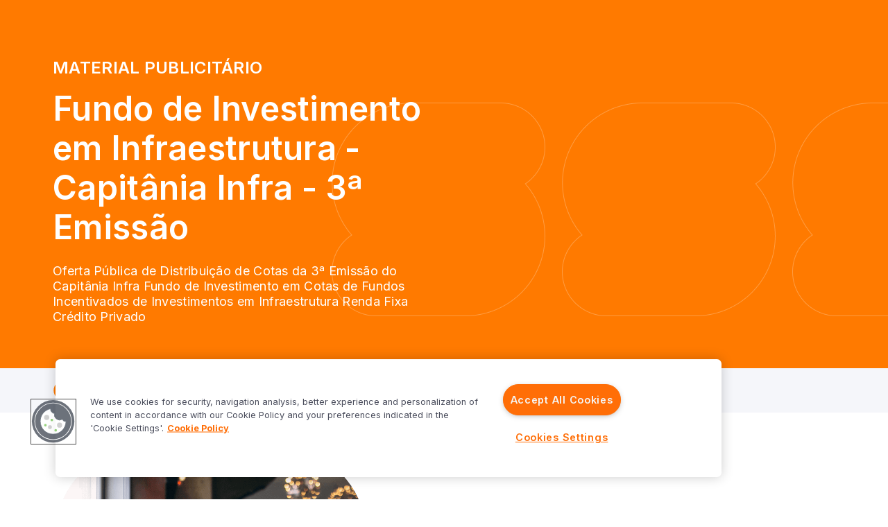

--- FILE ---
content_type: text/html
request_url: https://inter.co/pra-voce/investimentos/ofertas-publicas/fundo-de-investimento-em-infraestrutura-capitania-infra-3a-emissao-closed
body_size: 113754
content:
<!DOCTYPE html><html><head><meta charSet="utf-8"/><meta http-equiv="x-ua-compatible" content="ie=edge"/><meta name="viewport" content="width=device-width, initial-scale=1, shrink-to-fit=no"/><script type="text/javascript">
      if(!window.CE2) {
        window.CE2 = {};
      } if(document.head){
        CE2.bh = document.createElement("style");
        CE2.bh.innerHTML = "body{visibility:hidden !important}";
        document.head.appendChild(CE2.bh); 
        setTimeout(function() {
          if (CE2.bh) {
            CE2.bh.parentElement.removeChild(CE2.bh);
            delete(CE2.bh);
          }
        }, 500);
      }
    </script><meta name="twitter:creator" content="@bancointer" data-gatsby-head="true"/><meta name="twitter:site" content="@bancointer" data-gatsby-head="true"/><meta name="twitter:image" content="/images/default-og-image.jpg" data-gatsby-head="true"/><meta name="twitter:description" content="Oferta Pública de Distribuição de Cotas da 3ª Emissão do Capitânia Infra Fundo de Investimento em Cotas de Fundos Incentivados de Investimentos em Infraestru..." data-gatsby-head="true"/><meta name="twitter:title" content="Fundo de Investimento em Infraestrutura - Capitânia Infra - 3ª Emissão | Inter" data-gatsby-head="true"/><meta name="twitter:card" content="summary_large_image" data-gatsby-head="true"/><meta property="og:locale" content="pt-BR" data-gatsby-head="true"/><meta property="og:site_name" content="Banco Inter" data-gatsby-head="true"/><meta property="og:image" content="/images/default-og-image.jpg" data-gatsby-head="true"/><meta property="og:type" content="website" data-gatsby-head="true"/><meta property="og:description" content="Oferta Pública de Distribuição de Cotas da 3ª Emissão do Capitânia Infra Fundo de Investimento em Cotas de Fundos Incentivados de Investimentos em Infraestru..." data-gatsby-head="true"/><meta property="og:title" content="Fundo de Investimento em Infraestrutura - Capitânia Infra - 3ª Emissão | Inter" data-gatsby-head="true"/><meta name="robots" content="index, follow" data-gatsby-head="true"/><meta name="keywords" content="fundo, investimento, infraestrutura, capitnia, infra, emisso, inter, oferta, pblica, distribuio, banco inter, conta digital, pix, cartão sem anuidade" data-gatsby-head="true"/><meta name="language" content="pt-BR" data-gatsby-head="true"/><meta name="author" content="Banco Inter" data-gatsby-head="true"/><meta name="description" content="Oferta Pública de Distribuição de Cotas da 3ª Emissão do Capitânia Infra Fundo de Investimento em Cotas de Fundos Incentivados de Investimentos em Infraestru..." data-gatsby-head="true"/><meta name="theme-color" content="#EA7100"/><meta name="generator" content="Gatsby 5.15.0"/><style data-href="/styles-e4851e2e.32124b4cadd6355d3f0e.css" data-identity="gatsby-global-css">.ml-0{margin-left:0!important}.mr-0{margin-right:0!important}.ml-1{margin-left:.25rem!important}.mr-1{margin-right:.25rem!important}.ml-2{margin-left:.5rem!important}.mr-2{margin-right:.5rem!important}.ml-3{margin-left:1rem!important}.mr-3{margin-right:1rem!important}.ml-4{margin-left:1.5rem!important}.mr-4{margin-right:1.5rem!important}.ml-5{margin-left:3rem!important}.mr-5{margin-right:3rem!important}.m-n1{margin:-.25rem!important}.mt-n1{margin-top:-.25rem!important}.mb-n1{margin-bottom:-.25rem!important}.ml-n1{margin-left:-.25rem!important}.mr-n1,.mx-n1{margin-right:-.25rem!important}.mx-n1{margin-left:-.25rem!important}.my-n1{margin-bottom:-.25rem!important;margin-top:-.25rem!important}.m-n2{margin:-.5rem!important}.mt-n2{margin-top:-.5rem!important}.mb-n2{margin-bottom:-.5rem!important}.ml-n2{margin-left:-.5rem!important}.mr-n2,.mx-n2{margin-right:-.5rem!important}.mx-n2{margin-left:-.5rem!important}.my-n2{margin-bottom:-.5rem!important;margin-top:-.5rem!important}.m-n3{margin:-1rem!important}.mt-n3{margin-top:-1rem!important}.mb-n3{margin-bottom:-1rem!important}.ml-n3{margin-left:-1rem!important}.mr-n3,.mx-n3{margin-right:-1rem!important}.mx-n3{margin-left:-1rem!important}.my-n3{margin-bottom:-1rem!important;margin-top:-1rem!important}.m-n4{margin:-1.5rem!important}.mt-n4{margin-top:-1.5rem!important}.mb-n4{margin-bottom:-1.5rem!important}.ml-n4{margin-left:-1.5rem!important}.mr-n4,.mx-n4{margin-right:-1.5rem!important}.mx-n4{margin-left:-1.5rem!important}.my-n4{margin-bottom:-1.5rem!important;margin-top:-1.5rem!important}.m-n5{margin:-3rem!important}.mt-n5{margin-top:-3rem!important}.mb-n5{margin-bottom:-3rem!important}.ml-n5{margin-left:-3rem!important}.mr-n5,.mx-n5{margin-right:-3rem!important}.mx-n5{margin-left:-3rem!important}.my-n5{margin-bottom:-3rem!important;margin-top:-3rem!important}.ml-auto{margin-left:auto!important}.mr-auto{margin-right:auto!important}.pl-0{padding-left:0!important}.pr-0{padding-right:0!important}.pl-1{padding-left:.25rem!important}.pr-1{padding-right:.25rem!important}.pl-2{padding-left:.5rem!important}.pr-2{padding-right:.5rem!important}.pl-3{padding-left:1rem!important}.pr-3{padding-right:1rem!important}.pl-4{padding-left:1.5rem!important}.pr-4{padding-right:1.5rem!important}.pl-5{padding-left:3rem!important}.pr-5{padding-right:3rem!important}@media(min-width:768px){.m-md-0{margin:0!important}.mt-md-0{margin-top:0!important}.mb-md-0{margin-bottom:0!important}.ml-md-0{margin-left:0!important}.mr-md-0,.mx-md-0{margin-right:0!important}.mx-md-0{margin-left:0!important}.my-md-0{margin-bottom:0!important;margin-top:0!important}.p-md-0{padding:0!important}.pt-md-0{padding-top:0!important}.pb-md-0{padding-bottom:0!important}.pl-md-0{padding-left:0!important}.pr-md-0,.px-md-0{padding-right:0!important}.px-md-0{padding-left:0!important}.py-md-0{padding-bottom:0!important;padding-top:0!important}.m-md-1{margin:.25rem!important}.mt-md-1{margin-top:.25rem!important}.mb-md-1{margin-bottom:.25rem!important}.ml-md-1{margin-left:.25rem!important}.mr-md-1,.mx-md-1{margin-right:.25rem!important}.mx-md-1{margin-left:.25rem!important}.my-md-1{margin-bottom:.25rem!important;margin-top:.25rem!important}.p-md-1{padding:.25rem!important}.pt-md-1{padding-top:.25rem!important}.pb-md-1{padding-bottom:.25rem!important}.pl-md-1{padding-left:.25rem!important}.pr-md-1,.px-md-1{padding-right:.25rem!important}.px-md-1{padding-left:.25rem!important}.py-md-1{padding-bottom:.25rem!important;padding-top:.25rem!important}.m-md-2{margin:.5rem!important}.mt-md-2{margin-top:.5rem!important}.mb-md-2{margin-bottom:.5rem!important}.ml-md-2{margin-left:.5rem!important}.mr-md-2,.mx-md-2{margin-right:.5rem!important}.mx-md-2{margin-left:.5rem!important}.my-md-2{margin-bottom:.5rem!important;margin-top:.5rem!important}.p-md-2{padding:.5rem!important}.pt-md-2{padding-top:.5rem!important}.pb-md-2{padding-bottom:.5rem!important}.pl-md-2{padding-left:.5rem!important}.pr-md-2,.px-md-2{padding-right:.5rem!important}.px-md-2{padding-left:.5rem!important}.py-md-2{padding-bottom:.5rem!important;padding-top:.5rem!important}.m-md-3{margin:1rem!important}.mt-md-3{margin-top:1rem!important}.mb-md-3{margin-bottom:1rem!important}.ml-md-3{margin-left:1rem!important}.mr-md-3,.mx-md-3{margin-right:1rem!important}.mx-md-3{margin-left:1rem!important}.my-md-3{margin-bottom:1rem!important;margin-top:1rem!important}.p-md-3{padding:1rem!important}.pt-md-3{padding-top:1rem!important}.pb-md-3{padding-bottom:1rem!important}.pl-md-3{padding-left:1rem!important}.pr-md-3,.px-md-3{padding-right:1rem!important}.px-md-3{padding-left:1rem!important}.py-md-3{padding-bottom:1rem!important;padding-top:1rem!important}.m-md-4{margin:1.5rem!important}.mt-md-4{margin-top:1.5rem!important}.mb-md-4{margin-bottom:1.5rem!important}.ml-md-4{margin-left:1.5rem!important}.mr-md-4,.mx-md-4{margin-right:1.5rem!important}.mx-md-4{margin-left:1.5rem!important}.my-md-4{margin-bottom:1.5rem!important;margin-top:1.5rem!important}.p-md-4{padding:1.5rem!important}.pt-md-4{padding-top:1.5rem!important}.pb-md-4{padding-bottom:1.5rem!important}.pl-md-4{padding-left:1.5rem!important}.pr-md-4,.px-md-4{padding-right:1.5rem!important}.px-md-4{padding-left:1.5rem!important}.py-md-4{padding-bottom:1.5rem!important;padding-top:1.5rem!important}.m-md-5{margin:3rem!important}.mt-md-5{margin-top:3rem!important}.mb-md-5{margin-bottom:3rem!important}.ml-md-5{margin-left:3rem!important}.mr-md-5,.mx-md-5{margin-right:3rem!important}.mx-md-5{margin-left:3rem!important}.my-md-5{margin-bottom:3rem!important;margin-top:3rem!important}.p-md-5{padding:3rem!important}.pt-md-5{padding-top:3rem!important}.pb-md-5{padding-bottom:3rem!important}.pl-md-5{padding-left:3rem!important}.pr-md-5,.px-md-5{padding-right:3rem!important}.px-md-5{padding-left:3rem!important}.py-md-5{padding-bottom:3rem!important;padding-top:3rem!important}.m-md-auto{margin:auto!important}.mt-md-auto{margin-top:auto!important}.mb-md-auto{margin-bottom:auto!important}.ml-md-auto{margin-left:auto!important}.mr-md-auto,.mx-md-auto{margin-right:auto!important}.mx-md-auto{margin-left:auto!important}.my-md-auto{margin-bottom:auto!important;margin-top:auto!important}}@media(min-width:992px){.m-lg-0{margin:0!important}.mt-lg-0{margin-top:0!important}.mb-lg-0{margin-bottom:0!important}.ml-lg-0{margin-left:0!important}.mr-lg-0,.mx-lg-0{margin-right:0!important}.mx-lg-0{margin-left:0!important}.my-lg-0{margin-bottom:0!important;margin-top:0!important}.p-lg-0{padding:0!important}.pt-lg-0{padding-top:0!important}.pb-lg-0{padding-bottom:0!important}.pl-lg-0{padding-left:0!important}.pr-lg-0,.px-lg-0{padding-right:0!important}.px-lg-0{padding-left:0!important}.py-lg-0{padding-bottom:0!important;padding-top:0!important}.m-lg-1{margin:.25rem!important}.mt-lg-1{margin-top:.25rem!important}.mb-lg-1{margin-bottom:.25rem!important}.ml-lg-1{margin-left:.25rem!important}.mr-lg-1,.mx-lg-1{margin-right:.25rem!important}.mx-lg-1{margin-left:.25rem!important}.my-lg-1{margin-bottom:.25rem!important;margin-top:.25rem!important}.p-lg-1{padding:.25rem!important}.pt-lg-1{padding-top:.25rem!important}.pb-lg-1{padding-bottom:.25rem!important}.pl-lg-1{padding-left:.25rem!important}.pr-lg-1,.px-lg-1{padding-right:.25rem!important}.px-lg-1{padding-left:.25rem!important}.py-lg-1{padding-bottom:.25rem!important;padding-top:.25rem!important}.m-lg-2{margin:.5rem!important}.mt-lg-2{margin-top:.5rem!important}.mb-lg-2{margin-bottom:.5rem!important}.ml-lg-2{margin-left:.5rem!important}.mr-lg-2,.mx-lg-2{margin-right:.5rem!important}.mx-lg-2{margin-left:.5rem!important}.my-lg-2{margin-bottom:.5rem!important;margin-top:.5rem!important}.p-lg-2{padding:.5rem!important}.pt-lg-2{padding-top:.5rem!important}.pb-lg-2{padding-bottom:.5rem!important}.pl-lg-2{padding-left:.5rem!important}.pr-lg-2,.px-lg-2{padding-right:.5rem!important}.px-lg-2{padding-left:.5rem!important}.py-lg-2{padding-bottom:.5rem!important;padding-top:.5rem!important}.m-lg-3{margin:1rem!important}.mt-lg-3{margin-top:1rem!important}.mb-lg-3{margin-bottom:1rem!important}.ml-lg-3{margin-left:1rem!important}.mr-lg-3,.mx-lg-3{margin-right:1rem!important}.mx-lg-3{margin-left:1rem!important}.my-lg-3{margin-bottom:1rem!important;margin-top:1rem!important}.p-lg-3{padding:1rem!important}.pt-lg-3{padding-top:1rem!important}.pb-lg-3{padding-bottom:1rem!important}.pl-lg-3{padding-left:1rem!important}.pr-lg-3,.px-lg-3{padding-right:1rem!important}.px-lg-3{padding-left:1rem!important}.py-lg-3{padding-bottom:1rem!important;padding-top:1rem!important}.m-lg-4{margin:1.5rem!important}.mt-lg-4{margin-top:1.5rem!important}.mb-lg-4{margin-bottom:1.5rem!important}.ml-lg-4{margin-left:1.5rem!important}.mr-lg-4,.mx-lg-4{margin-right:1.5rem!important}.mx-lg-4{margin-left:1.5rem!important}.my-lg-4{margin-bottom:1.5rem!important;margin-top:1.5rem!important}.p-lg-4{padding:1.5rem!important}.pt-lg-4{padding-top:1.5rem!important}.pb-lg-4{padding-bottom:1.5rem!important}.pl-lg-4{padding-left:1.5rem!important}.pr-lg-4,.px-lg-4{padding-right:1.5rem!important}.px-lg-4{padding-left:1.5rem!important}.py-lg-4{padding-bottom:1.5rem!important;padding-top:1.5rem!important}.m-lg-5{margin:3rem!important}.mt-lg-5{margin-top:3rem!important}.mb-lg-5{margin-bottom:3rem!important}.ml-lg-5{margin-left:3rem!important}.mr-lg-5,.mx-lg-5{margin-right:3rem!important}.mx-lg-5{margin-left:3rem!important}.my-lg-5{margin-bottom:3rem!important;margin-top:3rem!important}.p-lg-5{padding:3rem!important}.pt-lg-5{padding-top:3rem!important}.pb-lg-5{padding-bottom:3rem!important}.pl-lg-5{padding-left:3rem!important}.pr-lg-5,.px-lg-5{padding-right:3rem!important}.px-lg-5{padding-left:3rem!important}.py-lg-5{padding-bottom:3rem!important;padding-top:3rem!important}.m-lg-auto{margin:auto!important}.mt-lg-auto{margin-top:auto!important}.mb-lg-auto{margin-bottom:auto!important}.ml-lg-auto{margin-left:auto!important}.mr-lg-auto,.mx-lg-auto{margin-right:auto!important}.mx-lg-auto{margin-left:auto!important}.my-lg-auto{margin-bottom:auto!important;margin-top:auto!important}}.fw-300{font-weight:300}.fw-400{font-weight:400}.fw-500{font-weight:500}.fw-600{font-weight:600}.fw-700{font-weight:700}.fw-800{font-weight:800}.fw-900{font-weight:900}.fs-10{font-size:10px}.fs-12{font-size:12px}.fs-13{font-size:13px}.fs-14{font-size:14px}.fs-15{font-size:15px}.fs-16{font-size:16px}.fs-17{font-size:17px}.fs-18{font-size:18px}.fs-19{font-size:19px}.fs-20{font-size:20px}.fs-22{font-size:22px}.fs-23{font-size:23px}.fs-24{font-size:24px}.fs-26{font-size:26px}.fs-28{font-size:28px}.fs-29{font-size:29px}.fs-30{font-size:30px}.fs-32{font-size:32px}.fs-33{font-size:33px}.fs-34{font-size:34px}.fs-36{font-size:36px}.fs-38{font-size:38px}.fs-40{font-size:40px}.fs-42{font-size:42px}.fs-44{font-size:44px}.fs-46{font-size:46px}.fs-48{font-size:48px}.fs-50{font-size:50px}.fs-52{font-size:52px}.fs-54{font-size:54px}.fs-56{font-size:56px}.fs-58{font-size:58px}.fs-60{font-size:60px}.fs-62{font-size:62px}.fs-64{font-size:64px}.fs-65{font-size:65px}.fs-66{font-size:66px}.fs-68{font-size:68px}.fs-70{font-size:70px}.fs-72{font-size:72px}.fs-74{font-size:74px}.fs-76{font-size:76px}.fs-78{font-size:78px}.fs-80{font-size:80px}.fs-82{font-size:82px}.fs-84{font-size:84px}.fs-86{font-size:86px}.fs-88{font-size:88px}.fs-90{font-size:90px}.fs-92{font-size:92px}.fs-94{font-size:94px}.fs-96{font-size:96px}.fs-98{font-size:98px}.fs-100{font-size:100px}.fs-104{font-size:104px}.lh-12{line-height:12px}.lh-13{line-height:13px}.lh-14{line-height:14px}.lh-15{line-height:15px}.lh-16{line-height:16px}.lh-17{line-height:17px}.lh-18{line-height:18px}.lh-19{line-height:19px}.lh-20{line-height:20px}.lh-21{line-height:21px}.lh-22{line-height:22px}.lh-23{line-height:23px}.lh-24{line-height:24px}.lh-25{line-height:25px}.lh-26{line-height:26px}.lh-27{line-height:27px}.lh-28{line-height:28px}.lh-29{line-height:29px}.lh-30{line-height:30px}.lh-32{line-height:32px}.lh-33{line-height:33px}.lh-34{line-height:34px}.lh-35{line-height:35px}.lh-36{line-height:36px}.lh-37{line-height:37px}.lh-38{line-height:38px}.lh-39{line-height:39px}.lh-40{line-height:40px}.lh-41{line-height:41px}.lh-42{line-height:42px}.lh-44{line-height:44px}.lh-45{line-height:45px}.lh-46{line-height:46px}.lh-47{line-height:47px}.lh-48{line-height:48px}.lh-50{line-height:50px}.lh-52{line-height:52px}.lh-54{line-height:54px}.lh-55{line-height:55px}.lh-56{line-height:56px}.lh-57{line-height:57px}.lh-58{line-height:58px}.lh-60{line-height:60px}.lh-61{line-height:61px}.lh-62{line-height:62px}.lh-63{line-height:63px}.lh-64{line-height:64px}.lh-65{line-height:65px}.lh-68{line-height:68px}.lh-70{line-height:70px}.lh-72{line-height:72px}.lh-74{line-height:74px}.lh-75{line-height:75px}.lh-76{line-height:76px}.lh-78{line-height:78px}.lh-80{line-height:80px}.lh-81{line-height:81px}.lh-82{line-height:82px}.lh-84{line-height:84px}.lh-86{line-height:86px}.lh-88{line-height:88px}.lh-90{line-height:90px}.lh-92{line-height:92px}.lh-94{line-height:94px}.lh-96{line-height:96px}.lh-98{line-height:98px}.lh-114{line-height:114px}@media(min-width:768px){.fs-md-10{font-size:10px}.fs-md-12{font-size:12px}.fs-md-13{font-size:13px}.fs-md-14{font-size:14px}.fs-md-15{font-size:15px}.fs-md-16{font-size:16px}.fs-md-17{font-size:17px}.fs-md-18{font-size:18px}.fs-md-19{font-size:19px}.fs-md-20{font-size:20px}.fs-md-22{font-size:22px}.fs-md-23{font-size:23px}.fs-md-24{font-size:24px}.fs-md-26{font-size:26px}.fs-md-28{font-size:28px}.fs-md-30{font-size:30px}.fs-md-32{font-size:32px}.fs-md-33{font-size:33px}.fs-md-34{font-size:34px}.fs-md-36{font-size:36px}.fs-md-38{font-size:38px}.fs-md-40{font-size:40px}.fs-md-42{font-size:42px}.fs-md-44{font-size:44px}.fs-md-46{font-size:46px}.fs-md-48{font-size:48px}.fs-md-50{font-size:50px}.fs-md-56{font-size:56px}.fs-md-58{font-size:58px}.fs-md-60{font-size:60px}.fs-md-64{font-size:64px}.fs-md-65{font-size:65px}.fs-md-70{font-size:70px}.fs-md-72{font-size:72px}.fs-md-84{font-size:84px}.fs-md-104{font-size:104px}.lh-md-12{line-height:12px}.lh-md-13{line-height:13px}.lh-md-14{line-height:14px}.lh-md-15{line-height:15px}.lh-md-16{line-height:16px}.lh-md-17{line-height:17px}.lh-md-18{line-height:18px}.lh-md-19{line-height:19px}.lh-md-20{line-height:20px}.lh-md-22{line-height:22px}.lh-md-23{line-height:23px}.lh-md-24{line-height:24px}.lh-md-25{line-height:25px}.lh-md-28{line-height:28px}.lh-md-29{line-height:29px}.lh-md-30{line-height:30px}.lh-md-32{line-height:32px}.lh-md-33{line-height:33px}.lh-md-34{line-height:34px}.lh-md-35{line-height:35px}.lh-md-38{line-height:38px}.lh-md-40{line-height:40px}.lh-md-44{line-height:44px}.lh-md-45{line-height:45px}.lh-md-46{line-height:46px}.lh-md-47{line-height:47px}.lh-md-48{line-height:48px}.lh-md-50{line-height:50px}.lh-md-55{line-height:55px}.lh-md-57{line-height:57px}.lh-md-60{line-height:60px}.lh-md-61{line-height:61px}.lh-md-62{line-height:62px}.lh-md-65{line-height:65px}.lh-md-68{line-height:68px}.lh-md-70{line-height:70px}.lh-md-72{line-height:72px}.lh-md-74{line-height:74px}.lh-md-75{line-height:75px}.lh-md-76{line-height:76px}.lh-md-80{line-height:80px}.lh-md-81{line-height:81px}.lh-md-88{line-height:88px}.lh-md-90{line-height:90px}.lh-md-114{line-height:114px}}@media(min-width:992px){.fs-lg-10{font-size:10px}.fs-lg-12{font-size:12px}.fs-lg-13{font-size:13px}.fs-lg-14{font-size:14px}.fs-lg-15{font-size:15px}.fs-lg-16{font-size:16px}.fs-lg-17{font-size:17px}.fs-lg-18{font-size:18px}.fs-lg-19{font-size:19px}.fs-lg-20{font-size:20px}.fs-lg-22{font-size:22px}.fs-lg-23{font-size:23px}.fs-lg-24{font-size:24px}.fs-lg-26{font-size:26px}.fs-lg-28{font-size:28px}.fs-lg-30{font-size:30px}.fs-lg-32{font-size:32px}.fs-lg-33{font-size:33px}.fs-lg-34{font-size:34px}.fs-lg-36{font-size:36px}.fs-lg-38{font-size:38px}.fs-lg-40{font-size:40px}.fs-lg-42{font-size:42px}.fs-lg-44{font-size:44px}.fs-lg-46{font-size:46px}.fs-lg-48{font-size:48px}.fs-lg-50{font-size:50px}.lh-lg-52{line-height:52px}.fs-lg-56{font-size:56px}.fs-lg-58{font-size:58px}.fs-lg-60{font-size:60px}.fs-lg-64{font-size:64px}.fs-lg-65{font-size:65px}.fs-lg-70{font-size:70px}.fs-lg-72{font-size:72px}.fs-lg-84{font-size:84px}.fs-lg-104{font-size:104px}.lh-lg-12{line-height:12px}.lh-lg-13{line-height:13px}.lh-lg-14{line-height:14px}.lh-lg-15{line-height:15px}.lh-lg-16{line-height:16px}.lh-lg-17{line-height:17px}.lh-lg-18{line-height:18px}.lh-lg-19{line-height:19px}.lh-lg-20{line-height:20px}.lh-lg-21{line-height:21px}.lh-lg-22{line-height:22px}.lh-lg-23{line-height:23px}.lh-lg-24{line-height:24px}.lh-lg-25{line-height:25px}.lh-lg-26{line-height:26px}.lh-lg-28{line-height:28px}.lh-lg-29{line-height:29px}.lh-lg-30{line-height:30px}.lh-lg-32{line-height:32px}.lh-lg-33{line-height:33px}.lh-lg-34{line-height:34px}.lh-lg-35{line-height:35px}.lh-lg-37{line-height:37px}.lh-lg-38{line-height:38px}.lh-lg-40{line-height:40px}.lh-lg-44{line-height:44px}.lh-lg-45{line-height:45px}.lh-lg-47{line-height:47px}.lh-lg-48{line-height:48px}.lh-lg-50{line-height:50px}.lh-lg-55{line-height:55px}.lh-lg-56{line-height:56px}.lh-lg-57{line-height:57px}.lh-lg-60{line-height:60px}.lh-lg-61{line-height:61px}.lh-lg-62{line-height:62px}.lh-lg-65{line-height:65px}.lh-lg-68{line-height:68px}.lh-lg-70{line-height:70px}.lh-lg-72{line-height:72px}.lh-lg-74{line-height:74px}.lh-lg-75{line-height:75px}.lh-lg-76{line-height:76px}.lh-lg-80{line-height:80px}.lh-lg-81{line-height:81px}.lh-lg-88{line-height:88px}.lh-lg-90{line-height:90px}.lh-lg-114{line-height:114px}}@media(min-width:1200px){.fs-xl-10{font-size:10px}.fs-xl-12{font-size:12px}.fs-xl-14{font-size:14px}.fs-xl-16{font-size:16px}.fs-xl-18{font-size:18px}.fs-xl-20{font-size:20px}.fs-xl-24{font-size:24px}.fs-xl-28{font-size:28px}.fs-xl-32{font-size:32px}.fs-xl-34{font-size:34px}.fs-xl-36{font-size:36px}.fs-xl-39{font-size:39px}.fs-xl-40{font-size:40px}.fs-xl-45{font-size:45px}.fs-xl-47{font-size:47px}.fs-xl-48{font-size:48px}.fs-xl-55{font-size:55px}.fs-xl-56{font-size:56px}.fs-xl-60{font-size:60px}.fs-xl-64{font-size:64px}.fs-xl-65{font-size:65px}.fs-xl-70{font-size:70px}.fs-xl-72{font-size:72px}.fs-xl-104{font-size:104px}.lh-xl-16{line-height:16px}.lh-xl-19{line-height:19px}.lh-xl-20{line-height:20px}.lh-xl-21{line-height:21px}.lh-xl-22{line-height:22px}.lh-xl-24{line-height:24px}.lh-xl-28{line-height:28px}.lh-xl-30{line-height:30px}.lh-xl-32{line-height:32px}.lh-xl-34{line-height:34px}.lh-xl-38{line-height:38px}.lh-xl-40{line-height:40px}.lh-xl-44{line-height:44px}.lh-xl-45{line-height:45px}.lh-xl-46{line-height:46px}.lh-xl-47{line-height:47px}.lh-xl-48{line-height:48px}.lh-xl-50{line-height:50px}.lh-xl-52{line-height:52px}.lh-xl-54,.lh-xl-55{line-height:55px}.lh-xl-56{line-height:57px}.lh-xl-58{line-height:58px}.lh-xl-60{line-height:60px}.lh-xl-61{line-height:61px}.lh-xl-64{line-height:64px}.lh-xl-65{line-height:65px}.lh-xl-66{line-height:66px}.lh-xl-68{line-height:68px}.lh-xl-70{line-height:70px}.lh-xl-80{line-height:80px}.lh-xl-114{line-height:114px}}:root,[data-bs-theme=light]{--bs-blue:#0d6efd;--bs-indigo:#6610f2;--bs-purple:#6f42c1;--bs-pink:#d63384;--bs-red:#dc3545;--bs-orange:#fd7e14;--bs-yellow:#ffc107;--bs-green:#198754;--bs-teal:#20c997;--bs-cyan:#0dcaf0;--bs-black:#000;--bs-white:#fff;--bs-gray:#6c757d;--bs-gray-dark:#343a40;--bs-gray-100:#f8f9fa;--bs-gray-200:#e9ecef;--bs-gray-300:#dee2e6;--bs-gray-400:#ced4da;--bs-gray-500:#adb5bd;--bs-gray-600:#6c757d;--bs-gray-700:#495057;--bs-gray-800:#343a40;--bs-gray-900:#212529;--bs-primary:#0d6efd;--bs-secondary:#6c757d;--bs-success:#198754;--bs-info:#0dcaf0;--bs-warning:#ffc107;--bs-danger:#dc3545;--bs-light:#f8f9fa;--bs-dark:#212529;--bs-primary-rgb:13,110,253;--bs-secondary-rgb:108,117,125;--bs-success-rgb:25,135,84;--bs-info-rgb:13,202,240;--bs-warning-rgb:255,193,7;--bs-danger-rgb:220,53,69;--bs-light-rgb:248,249,250;--bs-dark-rgb:33,37,41;--bs-primary-text-emphasis:#052c65;--bs-secondary-text-emphasis:#2b2f32;--bs-success-text-emphasis:#0a3622;--bs-info-text-emphasis:#055160;--bs-warning-text-emphasis:#664d03;--bs-danger-text-emphasis:#58151c;--bs-light-text-emphasis:#495057;--bs-dark-text-emphasis:#495057;--bs-primary-bg-subtle:#cfe2ff;--bs-secondary-bg-subtle:#e2e3e5;--bs-success-bg-subtle:#d1e7dd;--bs-info-bg-subtle:#cff4fc;--bs-warning-bg-subtle:#fff3cd;--bs-danger-bg-subtle:#f8d7da;--bs-light-bg-subtle:#fcfcfd;--bs-dark-bg-subtle:#ced4da;--bs-primary-border-subtle:#9ec5fe;--bs-secondary-border-subtle:#c4c8cb;--bs-success-border-subtle:#a3cfbb;--bs-info-border-subtle:#9eeaf9;--bs-warning-border-subtle:#ffe69c;--bs-danger-border-subtle:#f1aeb5;--bs-light-border-subtle:#e9ecef;--bs-dark-border-subtle:#adb5bd;--bs-white-rgb:255,255,255;--bs-black-rgb:0,0,0;--bs-font-sans-serif:system-ui,-apple-system,"Segoe UI",Roboto,"Helvetica Neue","Noto Sans","Liberation Sans",Arial,sans-serif,"Apple Color Emoji","Segoe UI Emoji","Segoe UI Symbol","Noto Color Emoji";--bs-font-monospace:SFMono-Regular,Menlo,Monaco,Consolas,"Liberation Mono","Courier New",monospace;--bs-gradient:linear-gradient(180deg,hsla(0,0%,100%,.15),hsla(0,0%,100%,0));--bs-body-font-family:var(--bs-font-sans-serif);--bs-body-font-size:1rem;--bs-body-font-weight:400;--bs-body-line-height:1.5;--bs-body-color:#212529;--bs-body-color-rgb:33,37,41;--bs-body-bg:#fff;--bs-body-bg-rgb:255,255,255;--bs-emphasis-color:#000;--bs-emphasis-color-rgb:0,0,0;--bs-secondary-color:rgba(33,37,41,.75);--bs-secondary-color-rgb:33,37,41;--bs-secondary-bg:#e9ecef;--bs-secondary-bg-rgb:233,236,239;--bs-tertiary-color:rgba(33,37,41,.5);--bs-tertiary-color-rgb:33,37,41;--bs-tertiary-bg:#f8f9fa;--bs-tertiary-bg-rgb:248,249,250;--bs-heading-color:inherit;--bs-link-color:#0d6efd;--bs-link-color-rgb:13,110,253;--bs-link-decoration:underline;--bs-link-hover-color:#0a58ca;--bs-link-hover-color-rgb:10,88,202;--bs-code-color:#d63384;--bs-highlight-color:#212529;--bs-highlight-bg:#fff3cd;--bs-border-width:1px;--bs-border-style:solid;--bs-border-color:#dee2e6;--bs-border-color-translucent:rgba(0,0,0,.175);--bs-border-radius:0.375rem;--bs-border-radius-sm:0.25rem;--bs-border-radius-lg:0.5rem;--bs-border-radius-xl:1rem;--bs-border-radius-xxl:2rem;--bs-border-radius-2xl:var(--bs-border-radius-xxl);--bs-border-radius-pill:50rem;--bs-box-shadow:0 0.5rem 1rem rgba(0,0,0,.15);--bs-box-shadow-sm:0 0.125rem 0.25rem rgba(0,0,0,.075);--bs-box-shadow-lg:0 1rem 3rem rgba(0,0,0,.175);--bs-box-shadow-inset:inset 0 1px 2px rgba(0,0,0,.075);--bs-focus-ring-width:0.25rem;--bs-focus-ring-opacity:0.25;--bs-focus-ring-color:rgba(13,110,253,.25);--bs-form-valid-color:#198754;--bs-form-valid-border-color:#198754;--bs-form-invalid-color:#dc3545;--bs-form-invalid-border-color:#dc3545}[data-bs-theme=dark]{--bs-body-color:#dee2e6;--bs-body-color-rgb:222,226,230;--bs-body-bg:#212529;--bs-body-bg-rgb:33,37,41;--bs-emphasis-color:#fff;--bs-emphasis-color-rgb:255,255,255;--bs-secondary-color:rgba(222,226,230,.75);--bs-secondary-color-rgb:222,226,230;--bs-secondary-bg:#343a40;--bs-secondary-bg-rgb:52,58,64;--bs-tertiary-color:rgba(222,226,230,.5);--bs-tertiary-color-rgb:222,226,230;--bs-tertiary-bg:#2b3035;--bs-tertiary-bg-rgb:43,48,53;--bs-primary-text-emphasis:#6ea8fe;--bs-secondary-text-emphasis:#a7acb1;--bs-success-text-emphasis:#75b798;--bs-info-text-emphasis:#6edff6;--bs-warning-text-emphasis:#ffda6a;--bs-danger-text-emphasis:#ea868f;--bs-light-text-emphasis:#f8f9fa;--bs-dark-text-emphasis:#dee2e6;--bs-primary-bg-subtle:#031633;--bs-secondary-bg-subtle:#161719;--bs-success-bg-subtle:#051b11;--bs-info-bg-subtle:#032830;--bs-warning-bg-subtle:#332701;--bs-danger-bg-subtle:#2c0b0e;--bs-light-bg-subtle:#343a40;--bs-dark-bg-subtle:#1a1d20;--bs-primary-border-subtle:#084298;--bs-secondary-border-subtle:#41464b;--bs-success-border-subtle:#0f5132;--bs-info-border-subtle:#087990;--bs-warning-border-subtle:#997404;--bs-danger-border-subtle:#842029;--bs-light-border-subtle:#495057;--bs-dark-border-subtle:#343a40;--bs-heading-color:inherit;--bs-link-color:#6ea8fe;--bs-link-hover-color:#8bb9fe;--bs-link-color-rgb:110,168,254;--bs-link-hover-color-rgb:139,185,254;--bs-code-color:#e685b5;--bs-highlight-color:#dee2e6;--bs-highlight-bg:#664d03;--bs-border-color:#495057;--bs-border-color-translucent:hsla(0,0%,100%,.15);--bs-form-valid-color:#75b798;--bs-form-valid-border-color:#75b798;--bs-form-invalid-color:#ea868f;--bs-form-invalid-border-color:#ea868f;color-scheme:dark}*,:after,:before{box-sizing:border-box}@media(prefers-reduced-motion:no-preference){:root{scroll-behavior:smooth}}body{-webkit-text-size-adjust:100%;-webkit-tap-highlight-color:rgba(0,0,0,0);background-color:var(--bs-body-bg);color:var(--bs-body-color);font-family:var(--bs-body-font-family);font-size:var(--bs-body-font-size);font-weight:var(--bs-body-font-weight);line-height:var(--bs-body-line-height);text-align:var(--bs-body-text-align)}hr{border:0;border-top:var(--bs-border-width) solid;color:inherit;margin:1rem 0;opacity:.25}.h1,.h2,.h3,.h4,.h5,.h6,h1,h2,h3,h4,h5,h6{color:var(--bs-heading-color);font-weight:500;line-height:1.2;margin-bottom:.5rem;margin-top:0}.h1,h1{font-size:calc(1.375rem + 1.5vw)}@media(min-width:1200px){.h1,h1{font-size:2.5rem}}.h2,h2{font-size:calc(1.325rem + .9vw)}@media(min-width:1200px){.h2,h2{font-size:2rem}}.h3,h3{font-size:calc(1.3rem + .6vw)}@media(min-width:1200px){.h3,h3{font-size:1.75rem}}.h4,h4{font-size:calc(1.275rem + .3vw)}@media(min-width:1200px){.h4,h4{font-size:1.5rem}}.h5,h5{font-size:1.25rem}.h6,h6{font-size:1rem}p{margin-bottom:1rem;margin-top:0}abbr[title]{cursor:help;-webkit-text-decoration:underline dotted;text-decoration:underline dotted;-webkit-text-decoration-skip-ink:none;text-decoration-skip-ink:none}address{font-style:normal;line-height:inherit;margin-bottom:1rem}ol,ul{padding-left:2rem}dl,ol,ul{margin-bottom:1rem;margin-top:0}ol ol,ol ul,ul ol,ul ul{margin-bottom:0}dt{font-weight:700}dd{margin-bottom:.5rem;margin-left:0}blockquote{margin:0 0 1rem}b,strong{font-weight:bolder}.small,small{font-size:.875em}.mark,mark{background-color:var(--bs-highlight-bg);color:var(--bs-highlight-color);padding:.1875em}sub,sup{font-size:.75em;line-height:0;position:relative;vertical-align:baseline}sub{bottom:-.25em}sup{top:-.5em}a{color:rgba(var(--bs-link-color-rgb),var(--bs-link-opacity,1));text-decoration:underline}a:hover{--bs-link-color-rgb:var(--bs-link-hover-color-rgb)}a:not([href]):not([class]),a:not([href]):not([class]):hover{color:inherit;text-decoration:none}code,kbd,pre,samp{font-family:var(--bs-font-monospace);font-size:1em}pre{display:block;font-size:.875em;margin-bottom:1rem;margin-top:0;overflow:auto}pre code{color:inherit;font-size:inherit;word-break:normal}code{word-wrap:break-word;color:var(--bs-code-color);font-size:.875em}a>code{color:inherit}kbd{background-color:var(--bs-body-color);border-radius:.25rem;color:var(--bs-body-bg);font-size:.875em;padding:.1875rem .375rem}kbd kbd{font-size:1em;padding:0}figure{margin:0 0 1rem}img,svg{vertical-align:middle}table{border-collapse:collapse;caption-side:bottom}caption{color:var(--bs-secondary-color);padding-bottom:.5rem;padding-top:.5rem;text-align:left}th{text-align:inherit;text-align:-webkit-match-parent}tbody,td,tfoot,th,thead,tr{border:0 solid;border-color:inherit}label{display:inline-block}button{border-radius:0}button:focus:not(:focus-visible){outline:0}button,input,optgroup,select,textarea{font-family:inherit;font-size:inherit;line-height:inherit;margin:0}button,select{text-transform:none}[role=button]{cursor:pointer}select{word-wrap:normal}select:disabled{opacity:1}[list]:not([type=date]):not([type=datetime-local]):not([type=month]):not([type=week]):not([type=time])::-webkit-calendar-picker-indicator{display:none!important}[type=button],[type=reset],[type=submit],button{-webkit-appearance:button}[type=button]:not(:disabled),[type=reset]:not(:disabled),[type=submit]:not(:disabled),button:not(:disabled){cursor:pointer}::-moz-focus-inner{border-style:none;padding:0}textarea{resize:vertical}fieldset{border:0;margin:0;min-width:0;padding:0}legend{float:left;font-size:calc(1.275rem + .3vw);line-height:inherit;margin-bottom:.5rem;padding:0;width:100%}@media(min-width:1200px){legend{font-size:1.5rem}}legend+*{clear:left}::-webkit-datetime-edit-day-field,::-webkit-datetime-edit-fields-wrapper,::-webkit-datetime-edit-hour-field,::-webkit-datetime-edit-minute,::-webkit-datetime-edit-month-field,::-webkit-datetime-edit-text,::-webkit-datetime-edit-year-field{padding:0}::-webkit-inner-spin-button{height:auto}[type=search]{-webkit-appearance:textfield;outline-offset:-2px}::-webkit-search-decoration{-webkit-appearance:none}::-webkit-color-swatch-wrapper{padding:0}::-webkit-file-upload-button{-webkit-appearance:button;font:inherit}::file-selector-button{-webkit-appearance:button;font:inherit}output{display:inline-block}iframe{border:0}summary{cursor:pointer;display:list-item}progress{vertical-align:baseline}[hidden]{display:none!important}.lead{font-size:1.25rem;font-weight:300}.display-1{font-size:calc(1.625rem + 4.5vw);font-weight:300;line-height:1.2}@media(min-width:1200px){.display-1{font-size:5rem}}.display-2{font-size:calc(1.575rem + 3.9vw);font-weight:300;line-height:1.2}@media(min-width:1200px){.display-2{font-size:4.5rem}}.display-3{font-size:calc(1.525rem + 3.3vw);font-weight:300;line-height:1.2}@media(min-width:1200px){.display-3{font-size:4rem}}.display-4{font-size:calc(1.475rem + 2.7vw);font-weight:300;line-height:1.2}@media(min-width:1200px){.display-4{font-size:3.5rem}}.display-5{font-size:calc(1.425rem + 2.1vw);font-weight:300;line-height:1.2}@media(min-width:1200px){.display-5{font-size:3rem}}.display-6{font-size:calc(1.375rem + 1.5vw);font-weight:300;line-height:1.2}@media(min-width:1200px){.display-6{font-size:2.5rem}}.list-inline,.list-unstyled{list-style:none;padding-left:0}.list-inline-item{display:inline-block}.list-inline-item:not(:last-child){margin-right:.5rem}.initialism{font-size:.875em;text-transform:uppercase}.blockquote{font-size:1.25rem;margin-bottom:1rem}.blockquote>:last-child{margin-bottom:0}.blockquote-footer{color:#6c757d;font-size:.875em;margin-bottom:1rem;margin-top:-1rem}.blockquote-footer:before{content:"— "}.img-fluid,.img-thumbnail{height:auto;max-width:100%}.img-thumbnail{background-color:var(--bs-body-bg);border:var(--bs-border-width) solid var(--bs-border-color);border-radius:var(--bs-border-radius);padding:.25rem}.figure{display:inline-block}.figure-img{line-height:1;margin-bottom:.5rem}.figure-caption{color:var(--bs-secondary-color);font-size:.875em}.container,.container-fluid,.container-lg,.container-md,.container-sm,.container-xl,.container-xxl{--bs-gutter-x:1.5rem;--bs-gutter-y:0;margin-left:auto;margin-right:auto;padding-left:calc(var(--bs-gutter-x)*.5);padding-right:calc(var(--bs-gutter-x)*.5);width:100%}@media(min-width:576px){.container,.container-sm{max-width:540px}}@media(min-width:768px){.container,.container-md,.container-sm{max-width:720px}}@media(min-width:992px){.container,.container-lg,.container-md,.container-sm{max-width:960px}}@media(min-width:1200px){.container,.container-lg,.container-md,.container-sm,.container-xl{max-width:1140px}}@media(min-width:1400px){.container,.container-lg,.container-md,.container-sm,.container-xl,.container-xxl{max-width:1320px}}:root{--bs-breakpoint-xs:0;--bs-breakpoint-sm:576px;--bs-breakpoint-md:768px;--bs-breakpoint-lg:992px;--bs-breakpoint-xl:1200px;--bs-breakpoint-xxl:1400px}.row{--bs-gutter-x:1.5rem;--bs-gutter-y:0;display:flex;flex-wrap:wrap;margin-left:calc(var(--bs-gutter-x)*-.5);margin-right:calc(var(--bs-gutter-x)*-.5);margin-top:calc(var(--bs-gutter-y)*-1)}.row>*{flex-shrink:0;margin-top:var(--bs-gutter-y);max-width:100%;padding-left:calc(var(--bs-gutter-x)*.5);padding-right:calc(var(--bs-gutter-x)*.5);width:100%}.col{flex:1 0}.row-cols-auto>*{flex:0 0 auto;width:auto}.row-cols-1>*{flex:0 0 auto;width:100%}.row-cols-2>*{flex:0 0 auto;width:50%}.row-cols-3>*{flex:0 0 auto;width:33.33333333%}.row-cols-4>*{flex:0 0 auto;width:25%}.row-cols-5>*{flex:0 0 auto;width:20%}.row-cols-6>*{flex:0 0 auto;width:16.66666667%}.col-auto{flex:0 0 auto;width:auto}.col-1{flex:0 0 auto;width:8.33333333%}.col-2{flex:0 0 auto;width:16.66666667%}.col-3{flex:0 0 auto;width:25%}.col-4{flex:0 0 auto;width:33.33333333%}.col-5{flex:0 0 auto;width:41.66666667%}.col-6{flex:0 0 auto;width:50%}.col-7{flex:0 0 auto;width:58.33333333%}.col-8{flex:0 0 auto;width:66.66666667%}.col-9{flex:0 0 auto;width:75%}.col-10{flex:0 0 auto;width:83.33333333%}.col-11{flex:0 0 auto;width:91.66666667%}.col-12{flex:0 0 auto;width:100%}.offset-1{margin-left:8.33333333%}.offset-2{margin-left:16.66666667%}.offset-3{margin-left:25%}.offset-4{margin-left:33.33333333%}.offset-5{margin-left:41.66666667%}.offset-6{margin-left:50%}.offset-7{margin-left:58.33333333%}.offset-8{margin-left:66.66666667%}.offset-9{margin-left:75%}.offset-10{margin-left:83.33333333%}.offset-11{margin-left:91.66666667%}.g-0,.gx-0{--bs-gutter-x:0}.g-0,.gy-0{--bs-gutter-y:0}.g-1,.gx-1{--bs-gutter-x:0.25rem}.g-1,.gy-1{--bs-gutter-y:0.25rem}.g-2,.gx-2{--bs-gutter-x:0.5rem}.g-2,.gy-2{--bs-gutter-y:0.5rem}.g-3,.gx-3{--bs-gutter-x:1rem}.g-3,.gy-3{--bs-gutter-y:1rem}.g-4,.gx-4{--bs-gutter-x:1.5rem}.g-4,.gy-4{--bs-gutter-y:1.5rem}.g-5,.gx-5{--bs-gutter-x:3rem}.g-5,.gy-5{--bs-gutter-y:3rem}@media(min-width:576px){.col-sm{flex:1 0}.row-cols-sm-auto>*{flex:0 0 auto;width:auto}.row-cols-sm-1>*{flex:0 0 auto;width:100%}.row-cols-sm-2>*{flex:0 0 auto;width:50%}.row-cols-sm-3>*{flex:0 0 auto;width:33.33333333%}.row-cols-sm-4>*{flex:0 0 auto;width:25%}.row-cols-sm-5>*{flex:0 0 auto;width:20%}.row-cols-sm-6>*{flex:0 0 auto;width:16.66666667%}.col-sm-auto{flex:0 0 auto;width:auto}.col-sm-1{flex:0 0 auto;width:8.33333333%}.col-sm-2{flex:0 0 auto;width:16.66666667%}.col-sm-3{flex:0 0 auto;width:25%}.col-sm-4{flex:0 0 auto;width:33.33333333%}.col-sm-5{flex:0 0 auto;width:41.66666667%}.col-sm-6{flex:0 0 auto;width:50%}.col-sm-7{flex:0 0 auto;width:58.33333333%}.col-sm-8{flex:0 0 auto;width:66.66666667%}.col-sm-9{flex:0 0 auto;width:75%}.col-sm-10{flex:0 0 auto;width:83.33333333%}.col-sm-11{flex:0 0 auto;width:91.66666667%}.col-sm-12{flex:0 0 auto;width:100%}.offset-sm-0{margin-left:0}.offset-sm-1{margin-left:8.33333333%}.offset-sm-2{margin-left:16.66666667%}.offset-sm-3{margin-left:25%}.offset-sm-4{margin-left:33.33333333%}.offset-sm-5{margin-left:41.66666667%}.offset-sm-6{margin-left:50%}.offset-sm-7{margin-left:58.33333333%}.offset-sm-8{margin-left:66.66666667%}.offset-sm-9{margin-left:75%}.offset-sm-10{margin-left:83.33333333%}.offset-sm-11{margin-left:91.66666667%}.g-sm-0,.gx-sm-0{--bs-gutter-x:0}.g-sm-0,.gy-sm-0{--bs-gutter-y:0}.g-sm-1,.gx-sm-1{--bs-gutter-x:0.25rem}.g-sm-1,.gy-sm-1{--bs-gutter-y:0.25rem}.g-sm-2,.gx-sm-2{--bs-gutter-x:0.5rem}.g-sm-2,.gy-sm-2{--bs-gutter-y:0.5rem}.g-sm-3,.gx-sm-3{--bs-gutter-x:1rem}.g-sm-3,.gy-sm-3{--bs-gutter-y:1rem}.g-sm-4,.gx-sm-4{--bs-gutter-x:1.5rem}.g-sm-4,.gy-sm-4{--bs-gutter-y:1.5rem}.g-sm-5,.gx-sm-5{--bs-gutter-x:3rem}.g-sm-5,.gy-sm-5{--bs-gutter-y:3rem}}@media(min-width:768px){.col-md{flex:1 0}.row-cols-md-auto>*{flex:0 0 auto;width:auto}.row-cols-md-1>*{flex:0 0 auto;width:100%}.row-cols-md-2>*{flex:0 0 auto;width:50%}.row-cols-md-3>*{flex:0 0 auto;width:33.33333333%}.row-cols-md-4>*{flex:0 0 auto;width:25%}.row-cols-md-5>*{flex:0 0 auto;width:20%}.row-cols-md-6>*{flex:0 0 auto;width:16.66666667%}.col-md-auto{flex:0 0 auto;width:auto}.col-md-1{flex:0 0 auto;width:8.33333333%}.col-md-2{flex:0 0 auto;width:16.66666667%}.col-md-3{flex:0 0 auto;width:25%}.col-md-4{flex:0 0 auto;width:33.33333333%}.col-md-5{flex:0 0 auto;width:41.66666667%}.col-md-6{flex:0 0 auto;width:50%}.col-md-7{flex:0 0 auto;width:58.33333333%}.col-md-8{flex:0 0 auto;width:66.66666667%}.col-md-9{flex:0 0 auto;width:75%}.col-md-10{flex:0 0 auto;width:83.33333333%}.col-md-11{flex:0 0 auto;width:91.66666667%}.col-md-12{flex:0 0 auto;width:100%}.offset-md-0{margin-left:0}.offset-md-1{margin-left:8.33333333%}.offset-md-2{margin-left:16.66666667%}.offset-md-3{margin-left:25%}.offset-md-4{margin-left:33.33333333%}.offset-md-5{margin-left:41.66666667%}.offset-md-6{margin-left:50%}.offset-md-7{margin-left:58.33333333%}.offset-md-8{margin-left:66.66666667%}.offset-md-9{margin-left:75%}.offset-md-10{margin-left:83.33333333%}.offset-md-11{margin-left:91.66666667%}.g-md-0,.gx-md-0{--bs-gutter-x:0}.g-md-0,.gy-md-0{--bs-gutter-y:0}.g-md-1,.gx-md-1{--bs-gutter-x:0.25rem}.g-md-1,.gy-md-1{--bs-gutter-y:0.25rem}.g-md-2,.gx-md-2{--bs-gutter-x:0.5rem}.g-md-2,.gy-md-2{--bs-gutter-y:0.5rem}.g-md-3,.gx-md-3{--bs-gutter-x:1rem}.g-md-3,.gy-md-3{--bs-gutter-y:1rem}.g-md-4,.gx-md-4{--bs-gutter-x:1.5rem}.g-md-4,.gy-md-4{--bs-gutter-y:1.5rem}.g-md-5,.gx-md-5{--bs-gutter-x:3rem}.g-md-5,.gy-md-5{--bs-gutter-y:3rem}}@media(min-width:992px){.col-lg{flex:1 0}.row-cols-lg-auto>*{flex:0 0 auto;width:auto}.row-cols-lg-1>*{flex:0 0 auto;width:100%}.row-cols-lg-2>*{flex:0 0 auto;width:50%}.row-cols-lg-3>*{flex:0 0 auto;width:33.33333333%}.row-cols-lg-4>*{flex:0 0 auto;width:25%}.row-cols-lg-5>*{flex:0 0 auto;width:20%}.row-cols-lg-6>*{flex:0 0 auto;width:16.66666667%}.col-lg-auto{flex:0 0 auto;width:auto}.col-lg-1{flex:0 0 auto;width:8.33333333%}.col-lg-2{flex:0 0 auto;width:16.66666667%}.col-lg-3{flex:0 0 auto;width:25%}.col-lg-4{flex:0 0 auto;width:33.33333333%}.col-lg-5{flex:0 0 auto;width:41.66666667%}.col-lg-6{flex:0 0 auto;width:50%}.col-lg-7{flex:0 0 auto;width:58.33333333%}.col-lg-8{flex:0 0 auto;width:66.66666667%}.col-lg-9{flex:0 0 auto;width:75%}.col-lg-10{flex:0 0 auto;width:83.33333333%}.col-lg-11{flex:0 0 auto;width:91.66666667%}.col-lg-12{flex:0 0 auto;width:100%}.offset-lg-0{margin-left:0}.offset-lg-1{margin-left:8.33333333%}.offset-lg-2{margin-left:16.66666667%}.offset-lg-3{margin-left:25%}.offset-lg-4{margin-left:33.33333333%}.offset-lg-5{margin-left:41.66666667%}.offset-lg-6{margin-left:50%}.offset-lg-7{margin-left:58.33333333%}.offset-lg-8{margin-left:66.66666667%}.offset-lg-9{margin-left:75%}.offset-lg-10{margin-left:83.33333333%}.offset-lg-11{margin-left:91.66666667%}.g-lg-0,.gx-lg-0{--bs-gutter-x:0}.g-lg-0,.gy-lg-0{--bs-gutter-y:0}.g-lg-1,.gx-lg-1{--bs-gutter-x:0.25rem}.g-lg-1,.gy-lg-1{--bs-gutter-y:0.25rem}.g-lg-2,.gx-lg-2{--bs-gutter-x:0.5rem}.g-lg-2,.gy-lg-2{--bs-gutter-y:0.5rem}.g-lg-3,.gx-lg-3{--bs-gutter-x:1rem}.g-lg-3,.gy-lg-3{--bs-gutter-y:1rem}.g-lg-4,.gx-lg-4{--bs-gutter-x:1.5rem}.g-lg-4,.gy-lg-4{--bs-gutter-y:1.5rem}.g-lg-5,.gx-lg-5{--bs-gutter-x:3rem}.g-lg-5,.gy-lg-5{--bs-gutter-y:3rem}}@media(min-width:1200px){.col-xl{flex:1 0}.row-cols-xl-auto>*{flex:0 0 auto;width:auto}.row-cols-xl-1>*{flex:0 0 auto;width:100%}.row-cols-xl-2>*{flex:0 0 auto;width:50%}.row-cols-xl-3>*{flex:0 0 auto;width:33.33333333%}.row-cols-xl-4>*{flex:0 0 auto;width:25%}.row-cols-xl-5>*{flex:0 0 auto;width:20%}.row-cols-xl-6>*{flex:0 0 auto;width:16.66666667%}.col-xl-auto{flex:0 0 auto;width:auto}.col-xl-1{flex:0 0 auto;width:8.33333333%}.col-xl-2{flex:0 0 auto;width:16.66666667%}.col-xl-3{flex:0 0 auto;width:25%}.col-xl-4{flex:0 0 auto;width:33.33333333%}.col-xl-5{flex:0 0 auto;width:41.66666667%}.col-xl-6{flex:0 0 auto;width:50%}.col-xl-7{flex:0 0 auto;width:58.33333333%}.col-xl-8{flex:0 0 auto;width:66.66666667%}.col-xl-9{flex:0 0 auto;width:75%}.col-xl-10{flex:0 0 auto;width:83.33333333%}.col-xl-11{flex:0 0 auto;width:91.66666667%}.col-xl-12{flex:0 0 auto;width:100%}.offset-xl-0{margin-left:0}.offset-xl-1{margin-left:8.33333333%}.offset-xl-2{margin-left:16.66666667%}.offset-xl-3{margin-left:25%}.offset-xl-4{margin-left:33.33333333%}.offset-xl-5{margin-left:41.66666667%}.offset-xl-6{margin-left:50%}.offset-xl-7{margin-left:58.33333333%}.offset-xl-8{margin-left:66.66666667%}.offset-xl-9{margin-left:75%}.offset-xl-10{margin-left:83.33333333%}.offset-xl-11{margin-left:91.66666667%}.g-xl-0,.gx-xl-0{--bs-gutter-x:0}.g-xl-0,.gy-xl-0{--bs-gutter-y:0}.g-xl-1,.gx-xl-1{--bs-gutter-x:0.25rem}.g-xl-1,.gy-xl-1{--bs-gutter-y:0.25rem}.g-xl-2,.gx-xl-2{--bs-gutter-x:0.5rem}.g-xl-2,.gy-xl-2{--bs-gutter-y:0.5rem}.g-xl-3,.gx-xl-3{--bs-gutter-x:1rem}.g-xl-3,.gy-xl-3{--bs-gutter-y:1rem}.g-xl-4,.gx-xl-4{--bs-gutter-x:1.5rem}.g-xl-4,.gy-xl-4{--bs-gutter-y:1.5rem}.g-xl-5,.gx-xl-5{--bs-gutter-x:3rem}.g-xl-5,.gy-xl-5{--bs-gutter-y:3rem}}@media(min-width:1400px){.col-xxl{flex:1 0}.row-cols-xxl-auto>*{flex:0 0 auto;width:auto}.row-cols-xxl-1>*{flex:0 0 auto;width:100%}.row-cols-xxl-2>*{flex:0 0 auto;width:50%}.row-cols-xxl-3>*{flex:0 0 auto;width:33.33333333%}.row-cols-xxl-4>*{flex:0 0 auto;width:25%}.row-cols-xxl-5>*{flex:0 0 auto;width:20%}.row-cols-xxl-6>*{flex:0 0 auto;width:16.66666667%}.col-xxl-auto{flex:0 0 auto;width:auto}.col-xxl-1{flex:0 0 auto;width:8.33333333%}.col-xxl-2{flex:0 0 auto;width:16.66666667%}.col-xxl-3{flex:0 0 auto;width:25%}.col-xxl-4{flex:0 0 auto;width:33.33333333%}.col-xxl-5{flex:0 0 auto;width:41.66666667%}.col-xxl-6{flex:0 0 auto;width:50%}.col-xxl-7{flex:0 0 auto;width:58.33333333%}.col-xxl-8{flex:0 0 auto;width:66.66666667%}.col-xxl-9{flex:0 0 auto;width:75%}.col-xxl-10{flex:0 0 auto;width:83.33333333%}.col-xxl-11{flex:0 0 auto;width:91.66666667%}.col-xxl-12{flex:0 0 auto;width:100%}.offset-xxl-0{margin-left:0}.offset-xxl-1{margin-left:8.33333333%}.offset-xxl-2{margin-left:16.66666667%}.offset-xxl-3{margin-left:25%}.offset-xxl-4{margin-left:33.33333333%}.offset-xxl-5{margin-left:41.66666667%}.offset-xxl-6{margin-left:50%}.offset-xxl-7{margin-left:58.33333333%}.offset-xxl-8{margin-left:66.66666667%}.offset-xxl-9{margin-left:75%}.offset-xxl-10{margin-left:83.33333333%}.offset-xxl-11{margin-left:91.66666667%}.g-xxl-0,.gx-xxl-0{--bs-gutter-x:0}.g-xxl-0,.gy-xxl-0{--bs-gutter-y:0}.g-xxl-1,.gx-xxl-1{--bs-gutter-x:0.25rem}.g-xxl-1,.gy-xxl-1{--bs-gutter-y:0.25rem}.g-xxl-2,.gx-xxl-2{--bs-gutter-x:0.5rem}.g-xxl-2,.gy-xxl-2{--bs-gutter-y:0.5rem}.g-xxl-3,.gx-xxl-3{--bs-gutter-x:1rem}.g-xxl-3,.gy-xxl-3{--bs-gutter-y:1rem}.g-xxl-4,.gx-xxl-4{--bs-gutter-x:1.5rem}.g-xxl-4,.gy-xxl-4{--bs-gutter-y:1.5rem}.g-xxl-5,.gx-xxl-5{--bs-gutter-x:3rem}.g-xxl-5,.gy-xxl-5{--bs-gutter-y:3rem}}.clearfix:after{clear:both;content:"";display:block}.text-bg-primary{background-color:RGBA(var(--bs-primary-rgb),var(--bs-bg-opacity,1))!important;color:#fff!important}.text-bg-secondary{background-color:RGBA(var(--bs-secondary-rgb),var(--bs-bg-opacity,1))!important;color:#fff!important}.text-bg-success{background-color:RGBA(var(--bs-success-rgb),var(--bs-bg-opacity,1))!important;color:#fff!important}.text-bg-info{background-color:RGBA(var(--bs-info-rgb),var(--bs-bg-opacity,1))!important;color:#000!important}.text-bg-warning{background-color:RGBA(var(--bs-warning-rgb),var(--bs-bg-opacity,1))!important;color:#000!important}.text-bg-danger{background-color:RGBA(var(--bs-danger-rgb),var(--bs-bg-opacity,1))!important;color:#fff!important}.text-bg-light{background-color:RGBA(var(--bs-light-rgb),var(--bs-bg-opacity,1))!important;color:#000!important}.text-bg-dark{background-color:RGBA(var(--bs-dark-rgb),var(--bs-bg-opacity,1))!important;color:#fff!important}.link-primary{color:RGBA(var(--bs-primary-rgb),var(--bs-link-opacity,1))!important;-webkit-text-decoration-color:RGBA(var(--bs-primary-rgb),var(--bs-link-underline-opacity,1))!important;text-decoration-color:RGBA(var(--bs-primary-rgb),var(--bs-link-underline-opacity,1))!important}.link-primary:focus,.link-primary:hover{color:RGBA(10,88,202,var(--bs-link-opacity,1))!important;-webkit-text-decoration-color:RGBA(10,88,202,var(--bs-link-underline-opacity,1))!important;text-decoration-color:RGBA(10,88,202,var(--bs-link-underline-opacity,1))!important}.link-secondary{color:RGBA(var(--bs-secondary-rgb),var(--bs-link-opacity,1))!important;-webkit-text-decoration-color:RGBA(var(--bs-secondary-rgb),var(--bs-link-underline-opacity,1))!important;text-decoration-color:RGBA(var(--bs-secondary-rgb),var(--bs-link-underline-opacity,1))!important}.link-secondary:focus,.link-secondary:hover{color:RGBA(86,94,100,var(--bs-link-opacity,1))!important;-webkit-text-decoration-color:RGBA(86,94,100,var(--bs-link-underline-opacity,1))!important;text-decoration-color:RGBA(86,94,100,var(--bs-link-underline-opacity,1))!important}.link-success{color:RGBA(var(--bs-success-rgb),var(--bs-link-opacity,1))!important;-webkit-text-decoration-color:RGBA(var(--bs-success-rgb),var(--bs-link-underline-opacity,1))!important;text-decoration-color:RGBA(var(--bs-success-rgb),var(--bs-link-underline-opacity,1))!important}.link-success:focus,.link-success:hover{color:RGBA(20,108,67,var(--bs-link-opacity,1))!important;-webkit-text-decoration-color:RGBA(20,108,67,var(--bs-link-underline-opacity,1))!important;text-decoration-color:RGBA(20,108,67,var(--bs-link-underline-opacity,1))!important}.link-info{color:RGBA(var(--bs-info-rgb),var(--bs-link-opacity,1))!important;-webkit-text-decoration-color:RGBA(var(--bs-info-rgb),var(--bs-link-underline-opacity,1))!important;text-decoration-color:RGBA(var(--bs-info-rgb),var(--bs-link-underline-opacity,1))!important}.link-info:focus,.link-info:hover{color:RGBA(61,213,243,var(--bs-link-opacity,1))!important;-webkit-text-decoration-color:RGBA(61,213,243,var(--bs-link-underline-opacity,1))!important;text-decoration-color:RGBA(61,213,243,var(--bs-link-underline-opacity,1))!important}.link-warning{color:RGBA(var(--bs-warning-rgb),var(--bs-link-opacity,1))!important;-webkit-text-decoration-color:RGBA(var(--bs-warning-rgb),var(--bs-link-underline-opacity,1))!important;text-decoration-color:RGBA(var(--bs-warning-rgb),var(--bs-link-underline-opacity,1))!important}.link-warning:focus,.link-warning:hover{color:RGBA(255,205,57,var(--bs-link-opacity,1))!important;-webkit-text-decoration-color:RGBA(255,205,57,var(--bs-link-underline-opacity,1))!important;text-decoration-color:RGBA(255,205,57,var(--bs-link-underline-opacity,1))!important}.link-danger{color:RGBA(var(--bs-danger-rgb),var(--bs-link-opacity,1))!important;-webkit-text-decoration-color:RGBA(var(--bs-danger-rgb),var(--bs-link-underline-opacity,1))!important;text-decoration-color:RGBA(var(--bs-danger-rgb),var(--bs-link-underline-opacity,1))!important}.link-danger:focus,.link-danger:hover{color:RGBA(176,42,55,var(--bs-link-opacity,1))!important;-webkit-text-decoration-color:RGBA(176,42,55,var(--bs-link-underline-opacity,1))!important;text-decoration-color:RGBA(176,42,55,var(--bs-link-underline-opacity,1))!important}.link-light{color:RGBA(var(--bs-light-rgb),var(--bs-link-opacity,1))!important;-webkit-text-decoration-color:RGBA(var(--bs-light-rgb),var(--bs-link-underline-opacity,1))!important;text-decoration-color:RGBA(var(--bs-light-rgb),var(--bs-link-underline-opacity,1))!important}.link-light:focus,.link-light:hover{color:RGBA(249,250,251,var(--bs-link-opacity,1))!important;-webkit-text-decoration-color:RGBA(249,250,251,var(--bs-link-underline-opacity,1))!important;text-decoration-color:RGBA(249,250,251,var(--bs-link-underline-opacity,1))!important}.link-dark{color:RGBA(var(--bs-dark-rgb),var(--bs-link-opacity,1))!important;-webkit-text-decoration-color:RGBA(var(--bs-dark-rgb),var(--bs-link-underline-opacity,1))!important;text-decoration-color:RGBA(var(--bs-dark-rgb),var(--bs-link-underline-opacity,1))!important}.link-dark:focus,.link-dark:hover{color:RGBA(26,30,33,var(--bs-link-opacity,1))!important;-webkit-text-decoration-color:RGBA(26,30,33,var(--bs-link-underline-opacity,1))!important;text-decoration-color:RGBA(26,30,33,var(--bs-link-underline-opacity,1))!important}.link-body-emphasis{color:RGBA(var(--bs-emphasis-color-rgb),var(--bs-link-opacity,1))!important;-webkit-text-decoration-color:RGBA(var(--bs-emphasis-color-rgb),var(--bs-link-underline-opacity,1))!important;text-decoration-color:RGBA(var(--bs-emphasis-color-rgb),var(--bs-link-underline-opacity,1))!important}.link-body-emphasis:focus,.link-body-emphasis:hover{color:RGBA(var(--bs-emphasis-color-rgb),var(--bs-link-opacity,.75))!important;-webkit-text-decoration-color:RGBA(var(--bs-emphasis-color-rgb),var(--bs-link-underline-opacity,.75))!important;text-decoration-color:RGBA(var(--bs-emphasis-color-rgb),var(--bs-link-underline-opacity,.75))!important}.focus-ring:focus{box-shadow:var(--bs-focus-ring-x,0) var(--bs-focus-ring-y,0) var(--bs-focus-ring-blur,0) var(--bs-focus-ring-width) var(--bs-focus-ring-color);outline:0}.icon-link{align-items:center;-webkit-backface-visibility:hidden;backface-visibility:hidden;display:inline-flex;gap:.375rem;-webkit-text-decoration-color:rgba(var(--bs-link-color-rgb),var(--bs-link-opacity,.5));text-decoration-color:rgba(var(--bs-link-color-rgb),var(--bs-link-opacity,.5));text-underline-offset:.25em}.icon-link>.bi{fill:currentcolor;flex-shrink:0;height:1em;transition:transform .2s ease-in-out;width:1em}@media(prefers-reduced-motion:reduce){.icon-link>.bi{transition:none}}.icon-link-hover:focus-visible>.bi,.icon-link-hover:hover>.bi{transform:var(--bs-icon-link-transform,translate3d(.25em,0,0))}.ratio{position:relative;width:100%}.ratio:before{content:"";display:block;padding-top:var(--bs-aspect-ratio)}.ratio>*{height:100%;left:0;position:absolute;top:0;width:100%}.ratio-1x1{--bs-aspect-ratio:100%}.ratio-4x3{--bs-aspect-ratio:75%}.ratio-16x9{--bs-aspect-ratio:56.25%}.ratio-21x9{--bs-aspect-ratio:42.8571428571%}.fixed-top{top:0}.fixed-bottom,.fixed-top{left:0;position:fixed;right:0;z-index:1030}.fixed-bottom{bottom:0}.sticky-top{top:0}.sticky-bottom,.sticky-top{position:-webkit-sticky;position:sticky;z-index:1020}.sticky-bottom{bottom:0}@media(min-width:576px){.sticky-sm-top{top:0}.sticky-sm-bottom,.sticky-sm-top{position:-webkit-sticky;position:sticky;z-index:1020}.sticky-sm-bottom{bottom:0}}@media(min-width:768px){.sticky-md-top{top:0}.sticky-md-bottom,.sticky-md-top{position:-webkit-sticky;position:sticky;z-index:1020}.sticky-md-bottom{bottom:0}}@media(min-width:992px){.sticky-lg-top{top:0}.sticky-lg-bottom,.sticky-lg-top{position:-webkit-sticky;position:sticky;z-index:1020}.sticky-lg-bottom{bottom:0}}@media(min-width:1200px){.sticky-xl-top{top:0}.sticky-xl-bottom,.sticky-xl-top{position:-webkit-sticky;position:sticky;z-index:1020}.sticky-xl-bottom{bottom:0}}@media(min-width:1400px){.sticky-xxl-top{top:0}.sticky-xxl-bottom,.sticky-xxl-top{position:-webkit-sticky;position:sticky;z-index:1020}.sticky-xxl-bottom{bottom:0}}.hstack{align-items:center;flex-direction:row}.hstack,.vstack{align-self:stretch;display:flex}.vstack{flex:1 1 auto;flex-direction:column}.visually-hidden,.visually-hidden-focusable:not(:focus):not(:focus-within){clip:rect(0,0,0,0)!important;border:0!important;height:1px!important;margin:-1px!important;overflow:hidden!important;padding:0!important;white-space:nowrap!important;width:1px!important}.visually-hidden-focusable:not(:focus):not(:focus-within):not(caption),.visually-hidden:not(caption){position:absolute!important}.visually-hidden *,.visually-hidden-focusable:not(:focus):not(:focus-within) *{overflow:hidden!important}.stretched-link:after{bottom:0;content:"";left:0;position:absolute;right:0;top:0;z-index:1}.text-truncate{overflow:hidden;text-overflow:ellipsis;white-space:nowrap}.vr{align-self:stretch;background-color:currentcolor;display:inline-block;min-height:1em;opacity:.25;width:var(--bs-border-width)}.align-baseline{vertical-align:baseline!important}.align-top{vertical-align:top!important}.align-middle{vertical-align:middle!important}.align-bottom{vertical-align:bottom!important}.align-text-bottom{vertical-align:text-bottom!important}.align-text-top{vertical-align:text-top!important}.float-start{float:left!important}.float-end{float:right!important}.float-none{float:none!important}.object-fit-contain{object-fit:contain!important}.object-fit-cover{object-fit:cover!important}.object-fit-fill{object-fit:fill!important}.object-fit-scale{object-fit:scale-down!important}.object-fit-none{object-fit:none!important}.opacity-0{opacity:0!important}.opacity-25{opacity:.25!important}.opacity-50{opacity:.5!important}.opacity-75{opacity:.75!important}.opacity-100{opacity:1!important}.d-inline{display:inline!important}.d-inline-block{display:inline-block!important}.d-block{display:block!important}.d-grid{display:grid!important}.d-inline-grid{display:inline-grid!important}.d-table{display:table!important}.d-table-row{display:table-row!important}.d-table-cell{display:table-cell!important}.d-flex{display:flex!important}.d-inline-flex{display:inline-flex!important}.d-none{display:none!important}.shadow{box-shadow:var(--bs-box-shadow)!important}.shadow-sm{box-shadow:var(--bs-box-shadow-sm)!important}.shadow-lg{box-shadow:var(--bs-box-shadow-lg)!important}.shadow-none{box-shadow:none!important}.focus-ring-primary{--bs-focus-ring-color:rgba(var(--bs-primary-rgb),var(--bs-focus-ring-opacity))}.focus-ring-secondary{--bs-focus-ring-color:rgba(var(--bs-secondary-rgb),var(--bs-focus-ring-opacity))}.focus-ring-success{--bs-focus-ring-color:rgba(var(--bs-success-rgb),var(--bs-focus-ring-opacity))}.focus-ring-info{--bs-focus-ring-color:rgba(var(--bs-info-rgb),var(--bs-focus-ring-opacity))}.focus-ring-warning{--bs-focus-ring-color:rgba(var(--bs-warning-rgb),var(--bs-focus-ring-opacity))}.focus-ring-danger{--bs-focus-ring-color:rgba(var(--bs-danger-rgb),var(--bs-focus-ring-opacity))}.focus-ring-light{--bs-focus-ring-color:rgba(var(--bs-light-rgb),var(--bs-focus-ring-opacity))}.focus-ring-dark{--bs-focus-ring-color:rgba(var(--bs-dark-rgb),var(--bs-focus-ring-opacity))}.position-static{position:static!important}.position-relative{position:relative!important}.position-absolute{position:absolute!important}.position-fixed{position:fixed!important}.position-sticky{position:-webkit-sticky!important;position:sticky!important}.top-0{top:0!important}.top-50{top:50%!important}.top-100{top:100%!important}.bottom-0{bottom:0!important}.bottom-50{bottom:50%!important}.bottom-100{bottom:100%!important}.start-0{left:0!important}.start-50{left:50%!important}.start-100{left:100%!important}.end-0{right:0!important}.end-50{right:50%!important}.end-100{right:100%!important}.translate-middle{transform:translate(-50%,-50%)!important}.translate-middle-x{transform:translateX(-50%)!important}.translate-middle-y{transform:translateY(-50%)!important}.border{border:var(--bs-border-width) var(--bs-border-style) var(--bs-border-color)!important}.border-0{border:0!important}.border-top{border-top:var(--bs-border-width) var(--bs-border-style) var(--bs-border-color)!important}.border-top-0{border-top:0!important}.border-end{border-right:var(--bs-border-width) var(--bs-border-style) var(--bs-border-color)!important}.border-end-0{border-right:0!important}.border-bottom{border-bottom:var(--bs-border-width) var(--bs-border-style) var(--bs-border-color)!important}.border-bottom-0{border-bottom:0!important}.border-start{border-left:var(--bs-border-width) var(--bs-border-style) var(--bs-border-color)!important}.border-start-0{border-left:0!important}.border-primary{--bs-border-opacity:1;border-color:rgba(var(--bs-primary-rgb),var(--bs-border-opacity))!important}.border-secondary{--bs-border-opacity:1;border-color:rgba(var(--bs-secondary-rgb),var(--bs-border-opacity))!important}.border-success{--bs-border-opacity:1;border-color:rgba(var(--bs-success-rgb),var(--bs-border-opacity))!important}.border-info{--bs-border-opacity:1;border-color:rgba(var(--bs-info-rgb),var(--bs-border-opacity))!important}.border-warning{--bs-border-opacity:1;border-color:rgba(var(--bs-warning-rgb),var(--bs-border-opacity))!important}.border-danger{--bs-border-opacity:1;border-color:rgba(var(--bs-danger-rgb),var(--bs-border-opacity))!important}.border-light{--bs-border-opacity:1;border-color:rgba(var(--bs-light-rgb),var(--bs-border-opacity))!important}.border-dark{--bs-border-opacity:1;border-color:rgba(var(--bs-dark-rgb),var(--bs-border-opacity))!important}.border-black{--bs-border-opacity:1;border-color:rgba(var(--bs-black-rgb),var(--bs-border-opacity))!important}.border-white{--bs-border-opacity:1;border-color:rgba(var(--bs-white-rgb),var(--bs-border-opacity))!important}.border-primary-subtle{border-color:var(--bs-primary-border-subtle)!important}.border-secondary-subtle{border-color:var(--bs-secondary-border-subtle)!important}.border-success-subtle{border-color:var(--bs-success-border-subtle)!important}.border-info-subtle{border-color:var(--bs-info-border-subtle)!important}.border-warning-subtle{border-color:var(--bs-warning-border-subtle)!important}.border-danger-subtle{border-color:var(--bs-danger-border-subtle)!important}.border-light-subtle{border-color:var(--bs-light-border-subtle)!important}.border-dark-subtle{border-color:var(--bs-dark-border-subtle)!important}.border-1{border-width:1px!important}.border-2{border-width:2px!important}.border-3{border-width:3px!important}.border-4{border-width:4px!important}.border-5{border-width:5px!important}.border-opacity-10{--bs-border-opacity:0.1}.border-opacity-25{--bs-border-opacity:0.25}.border-opacity-50{--bs-border-opacity:0.5}.border-opacity-75{--bs-border-opacity:0.75}.border-opacity-100{--bs-border-opacity:1}.w-25{width:25%!important}.w-50{width:50%!important}.w-75{width:75%!important}.w-100{width:100%!important}.w-auto{width:auto!important}.mw-100{max-width:100%!important}.vw-100{width:100vw!important}.min-vw-100{min-width:100vw!important}.h-25{height:25%!important}.h-50{height:50%!important}.h-75{height:75%!important}.h-100{height:100%!important}.h-auto{height:auto!important}.mh-100{max-height:100%!important}.vh-100{height:100vh!important}.min-vh-100{min-height:100vh!important}.flex-fill{flex:1 1 auto!important}.flex-row{flex-direction:row!important}.flex-column{flex-direction:column!important}.flex-row-reverse{flex-direction:row-reverse!important}.flex-column-reverse{flex-direction:column-reverse!important}.flex-grow-0{flex-grow:0!important}.flex-grow-1{flex-grow:1!important}.flex-shrink-0{flex-shrink:0!important}.flex-shrink-1{flex-shrink:1!important}.flex-wrap{flex-wrap:wrap!important}.flex-nowrap{flex-wrap:nowrap!important}.flex-wrap-reverse{flex-wrap:wrap-reverse!important}.justify-content-start{justify-content:flex-start!important}.justify-content-end{justify-content:flex-end!important}.justify-content-center{justify-content:center!important}.justify-content-between{justify-content:space-between!important}.justify-content-around{justify-content:space-around!important}.justify-content-evenly{justify-content:space-evenly!important}.align-items-start{align-items:flex-start!important}.align-items-end{align-items:flex-end!important}.align-items-center{align-items:center!important}.align-items-baseline{align-items:baseline!important}.align-items-stretch{align-items:stretch!important}.align-content-start{align-content:flex-start!important}.align-content-end{align-content:flex-end!important}.align-content-center{align-content:center!important}.align-content-between{align-content:space-between!important}.align-content-around{align-content:space-around!important}.align-content-stretch{align-content:stretch!important}.align-self-auto{align-self:auto!important}.align-self-start{align-self:flex-start!important}.align-self-end{align-self:flex-end!important}.align-self-center{align-self:center!important}.align-self-baseline{align-self:baseline!important}.align-self-stretch{align-self:stretch!important}.order-first{order:-1!important}.order-0{order:0!important}.order-1{order:1!important}.order-2{order:2!important}.order-3{order:3!important}.order-4{order:4!important}.order-5{order:5!important}.order-last{order:6!important}.m-0{margin:0!important}.m-1{margin:.25rem!important}.m-2{margin:.5rem!important}.m-3{margin:1rem!important}.m-4{margin:1.5rem!important}.m-5{margin:3rem!important}.m-auto{margin:auto!important}.mx-0{margin-left:0!important;margin-right:0!important}.mx-1{margin-left:.25rem!important;margin-right:.25rem!important}.mx-2{margin-left:.5rem!important;margin-right:.5rem!important}.mx-3{margin-left:1rem!important;margin-right:1rem!important}.mx-4{margin-left:1.5rem!important;margin-right:1.5rem!important}.mx-5{margin-left:3rem!important;margin-right:3rem!important}.mx-auto{margin-left:auto!important;margin-right:auto!important}.my-0{margin-bottom:0!important;margin-top:0!important}.my-1{margin-bottom:.25rem!important;margin-top:.25rem!important}.my-2{margin-bottom:.5rem!important;margin-top:.5rem!important}.my-3{margin-bottom:1rem!important;margin-top:1rem!important}.my-4{margin-bottom:1.5rem!important;margin-top:1.5rem!important}.my-5{margin-bottom:3rem!important;margin-top:3rem!important}.my-auto{margin-bottom:auto!important;margin-top:auto!important}.mt-0{margin-top:0!important}.mt-1{margin-top:.25rem!important}.mt-2{margin-top:.5rem!important}.mt-3{margin-top:1rem!important}.mt-4{margin-top:1.5rem!important}.mt-5{margin-top:3rem!important}.mt-auto{margin-top:auto!important}.me-0{margin-right:0!important}.me-1{margin-right:.25rem!important}.me-2{margin-right:.5rem!important}.me-3{margin-right:1rem!important}.me-4{margin-right:1.5rem!important}.me-5{margin-right:3rem!important}.me-auto{margin-right:auto!important}.mb-0{margin-bottom:0!important}.mb-1{margin-bottom:.25rem!important}.mb-2{margin-bottom:.5rem!important}.mb-3{margin-bottom:1rem!important}.mb-4{margin-bottom:1.5rem!important}.mb-5{margin-bottom:3rem!important}.mb-auto{margin-bottom:auto!important}.ms-0{margin-left:0!important}.ms-1{margin-left:.25rem!important}.ms-2{margin-left:.5rem!important}.ms-3{margin-left:1rem!important}.ms-4{margin-left:1.5rem!important}.ms-5{margin-left:3rem!important}.ms-auto{margin-left:auto!important}.p-0{padding:0!important}.p-1{padding:.25rem!important}.p-2{padding:.5rem!important}.p-3{padding:1rem!important}.p-4{padding:1.5rem!important}.p-5{padding:3rem!important}.px-0{padding-left:0!important;padding-right:0!important}.px-1{padding-left:.25rem!important;padding-right:.25rem!important}.px-2{padding-left:.5rem!important;padding-right:.5rem!important}.px-3{padding-left:1rem!important;padding-right:1rem!important}.px-4{padding-left:1.5rem!important;padding-right:1.5rem!important}.px-5{padding-left:3rem!important;padding-right:3rem!important}.py-0{padding-bottom:0!important;padding-top:0!important}.py-1{padding-bottom:.25rem!important;padding-top:.25rem!important}.py-2{padding-bottom:.5rem!important;padding-top:.5rem!important}.py-3{padding-bottom:1rem!important;padding-top:1rem!important}.py-4{padding-bottom:1.5rem!important;padding-top:1.5rem!important}.py-5{padding-bottom:3rem!important;padding-top:3rem!important}.pt-0{padding-top:0!important}.pt-1{padding-top:.25rem!important}.pt-2{padding-top:.5rem!important}.pt-3{padding-top:1rem!important}.pt-4{padding-top:1.5rem!important}.pt-5{padding-top:3rem!important}.pe-0{padding-right:0!important}.pe-1{padding-right:.25rem!important}.pe-2{padding-right:.5rem!important}.pe-3{padding-right:1rem!important}.pe-4{padding-right:1.5rem!important}.pe-5{padding-right:3rem!important}.pb-0{padding-bottom:0!important}.pb-1{padding-bottom:.25rem!important}.pb-2{padding-bottom:.5rem!important}.pb-3{padding-bottom:1rem!important}.pb-4{padding-bottom:1.5rem!important}.pb-5{padding-bottom:3rem!important}.ps-0{padding-left:0!important}.ps-1{padding-left:.25rem!important}.ps-2{padding-left:.5rem!important}.ps-3{padding-left:1rem!important}.ps-4{padding-left:1.5rem!important}.ps-5{padding-left:3rem!important}.gap-0{gap:0!important}.gap-1{gap:.25rem!important}.gap-2{gap:.5rem!important}.gap-3{gap:1rem!important}.gap-4{gap:1.5rem!important}.gap-5{gap:3rem!important}.row-gap-0{row-gap:0!important}.row-gap-1{row-gap:.25rem!important}.row-gap-2{row-gap:.5rem!important}.row-gap-3{row-gap:1rem!important}.row-gap-4{row-gap:1.5rem!important}.row-gap-5{row-gap:3rem!important}.column-gap-0{column-gap:0!important}.column-gap-1{column-gap:.25rem!important}.column-gap-2{column-gap:.5rem!important}.column-gap-3{column-gap:1rem!important}.column-gap-4{column-gap:1.5rem!important}.column-gap-5{column-gap:3rem!important}.font-monospace{font-family:var(--bs-font-monospace)!important}.fs-1{font-size:calc(1.375rem + 1.5vw)!important}.fs-2{font-size:calc(1.325rem + .9vw)!important}.fs-3{font-size:calc(1.3rem + .6vw)!important}.fs-4{font-size:calc(1.275rem + .3vw)!important}.fs-5{font-size:1.25rem!important}.fs-6{font-size:1rem!important}.fst-italic{font-style:italic!important}.fst-normal{font-style:normal!important}.fw-lighter{font-weight:lighter!important}.fw-light{font-weight:300!important}.fw-normal{font-weight:400!important}.fw-medium{font-weight:500!important}.fw-semibold{font-weight:600!important}.fw-bold{font-weight:700!important}.fw-bolder{font-weight:bolder!important}.lh-1{line-height:1!important}.lh-sm{line-height:1.25!important}.lh-base{line-height:1.5!important}.lh-lg{line-height:2!important}.text-start{text-align:left!important}.text-end{text-align:right!important}.text-decoration-none{text-decoration:none!important}.text-decoration-underline{text-decoration:underline!important}.text-decoration-line-through{text-decoration:line-through!important}.text-lowercase{text-transform:lowercase!important}.text-uppercase{text-transform:uppercase!important}.text-capitalize{text-transform:capitalize!important}.text-wrap{white-space:normal!important}.text-nowrap{white-space:nowrap!important}.text-break{word-wrap:break-word!important;word-break:break-word!important}.text-primary{--bs-text-opacity:1;color:rgba(var(--bs-primary-rgb),var(--bs-text-opacity))!important}.text-secondary{--bs-text-opacity:1;color:rgba(var(--bs-secondary-rgb),var(--bs-text-opacity))!important}.text-success{--bs-text-opacity:1;color:rgba(var(--bs-success-rgb),var(--bs-text-opacity))!important}.text-info{--bs-text-opacity:1;color:rgba(var(--bs-info-rgb),var(--bs-text-opacity))!important}.text-warning{--bs-text-opacity:1;color:rgba(var(--bs-warning-rgb),var(--bs-text-opacity))!important}.text-danger{--bs-text-opacity:1;color:rgba(var(--bs-danger-rgb),var(--bs-text-opacity))!important}.text-light{--bs-text-opacity:1;color:rgba(var(--bs-light-rgb),var(--bs-text-opacity))!important}.text-dark{--bs-text-opacity:1;color:rgba(var(--bs-dark-rgb),var(--bs-text-opacity))!important}.text-black{--bs-text-opacity:1;color:rgba(var(--bs-black-rgb),var(--bs-text-opacity))!important}.text-white{--bs-text-opacity:1;color:rgba(var(--bs-white-rgb),var(--bs-text-opacity))!important}.text-body{--bs-text-opacity:1;color:rgba(var(--bs-body-color-rgb),var(--bs-text-opacity))!important}.text-muted{--bs-text-opacity:1;color:var(--bs-secondary-color)!important}.text-black-50{--bs-text-opacity:1;color:rgba(0,0,0,.5)!important}.text-white-50{--bs-text-opacity:1;color:hsla(0,0%,100%,.5)!important}.text-body-secondary{--bs-text-opacity:1;color:var(--bs-secondary-color)!important}.text-body-tertiary{--bs-text-opacity:1;color:var(--bs-tertiary-color)!important}.text-body-emphasis{--bs-text-opacity:1;color:var(--bs-emphasis-color)!important}.text-reset{--bs-text-opacity:1;color:inherit!important}.text-opacity-25{--bs-text-opacity:0.25}.text-opacity-50{--bs-text-opacity:0.5}.text-opacity-75{--bs-text-opacity:0.75}.text-opacity-100{--bs-text-opacity:1}.text-primary-emphasis{color:var(--bs-primary-text-emphasis)!important}.text-secondary-emphasis{color:var(--bs-secondary-text-emphasis)!important}.text-success-emphasis{color:var(--bs-success-text-emphasis)!important}.text-info-emphasis{color:var(--bs-info-text-emphasis)!important}.text-warning-emphasis{color:var(--bs-warning-text-emphasis)!important}.text-danger-emphasis{color:var(--bs-danger-text-emphasis)!important}.text-light-emphasis{color:var(--bs-light-text-emphasis)!important}.text-dark-emphasis{color:var(--bs-dark-text-emphasis)!important}.link-opacity-10,.link-opacity-10-hover:hover{--bs-link-opacity:0.1}.link-opacity-25,.link-opacity-25-hover:hover{--bs-link-opacity:0.25}.link-opacity-50,.link-opacity-50-hover:hover{--bs-link-opacity:0.5}.link-opacity-75,.link-opacity-75-hover:hover{--bs-link-opacity:0.75}.link-opacity-100,.link-opacity-100-hover:hover{--bs-link-opacity:1}.link-offset-1,.link-offset-1-hover:hover{text-underline-offset:.125em!important}.link-offset-2,.link-offset-2-hover:hover{text-underline-offset:.25em!important}.link-offset-3,.link-offset-3-hover:hover{text-underline-offset:.375em!important}.link-underline-primary{--bs-link-underline-opacity:1;-webkit-text-decoration-color:rgba(var(--bs-primary-rgb),var(--bs-link-underline-opacity))!important;text-decoration-color:rgba(var(--bs-primary-rgb),var(--bs-link-underline-opacity))!important}.link-underline-secondary{--bs-link-underline-opacity:1;-webkit-text-decoration-color:rgba(var(--bs-secondary-rgb),var(--bs-link-underline-opacity))!important;text-decoration-color:rgba(var(--bs-secondary-rgb),var(--bs-link-underline-opacity))!important}.link-underline-success{--bs-link-underline-opacity:1;-webkit-text-decoration-color:rgba(var(--bs-success-rgb),var(--bs-link-underline-opacity))!important;text-decoration-color:rgba(var(--bs-success-rgb),var(--bs-link-underline-opacity))!important}.link-underline-info{--bs-link-underline-opacity:1;-webkit-text-decoration-color:rgba(var(--bs-info-rgb),var(--bs-link-underline-opacity))!important;text-decoration-color:rgba(var(--bs-info-rgb),var(--bs-link-underline-opacity))!important}.link-underline-warning{--bs-link-underline-opacity:1;-webkit-text-decoration-color:rgba(var(--bs-warning-rgb),var(--bs-link-underline-opacity))!important;text-decoration-color:rgba(var(--bs-warning-rgb),var(--bs-link-underline-opacity))!important}.link-underline-danger{--bs-link-underline-opacity:1;-webkit-text-decoration-color:rgba(var(--bs-danger-rgb),var(--bs-link-underline-opacity))!important;text-decoration-color:rgba(var(--bs-danger-rgb),var(--bs-link-underline-opacity))!important}.link-underline-light{--bs-link-underline-opacity:1;-webkit-text-decoration-color:rgba(var(--bs-light-rgb),var(--bs-link-underline-opacity))!important;text-decoration-color:rgba(var(--bs-light-rgb),var(--bs-link-underline-opacity))!important}.link-underline-dark{--bs-link-underline-opacity:1;-webkit-text-decoration-color:rgba(var(--bs-dark-rgb),var(--bs-link-underline-opacity))!important;text-decoration-color:rgba(var(--bs-dark-rgb),var(--bs-link-underline-opacity))!important}.link-underline{--bs-link-underline-opacity:1;-webkit-text-decoration-color:rgba(var(--bs-link-color-rgb),var(--bs-link-underline-opacity,1))!important;text-decoration-color:rgba(var(--bs-link-color-rgb),var(--bs-link-underline-opacity,1))!important}.link-underline-opacity-0,.link-underline-opacity-0-hover:hover{--bs-link-underline-opacity:0}.link-underline-opacity-10,.link-underline-opacity-10-hover:hover{--bs-link-underline-opacity:0.1}.link-underline-opacity-25,.link-underline-opacity-25-hover:hover{--bs-link-underline-opacity:0.25}.link-underline-opacity-50,.link-underline-opacity-50-hover:hover{--bs-link-underline-opacity:0.5}.link-underline-opacity-75,.link-underline-opacity-75-hover:hover{--bs-link-underline-opacity:0.75}.link-underline-opacity-100,.link-underline-opacity-100-hover:hover{--bs-link-underline-opacity:1}.bg-primary{--bs-bg-opacity:1;background-color:rgba(var(--bs-primary-rgb),var(--bs-bg-opacity))!important}.bg-secondary{--bs-bg-opacity:1;background-color:rgba(var(--bs-secondary-rgb),var(--bs-bg-opacity))!important}.bg-success{--bs-bg-opacity:1;background-color:rgba(var(--bs-success-rgb),var(--bs-bg-opacity))!important}.bg-info{--bs-bg-opacity:1;background-color:rgba(var(--bs-info-rgb),var(--bs-bg-opacity))!important}.bg-warning{--bs-bg-opacity:1;background-color:rgba(var(--bs-warning-rgb),var(--bs-bg-opacity))!important}.bg-danger{--bs-bg-opacity:1;background-color:rgba(var(--bs-danger-rgb),var(--bs-bg-opacity))!important}.bg-light{--bs-bg-opacity:1;background-color:rgba(var(--bs-light-rgb),var(--bs-bg-opacity))!important}.bg-dark{--bs-bg-opacity:1;background-color:rgba(var(--bs-dark-rgb),var(--bs-bg-opacity))!important}.bg-black{--bs-bg-opacity:1;background-color:rgba(var(--bs-black-rgb),var(--bs-bg-opacity))!important}.bg-white{--bs-bg-opacity:1;background-color:rgba(var(--bs-white-rgb),var(--bs-bg-opacity))!important}.bg-body{--bs-bg-opacity:1;background-color:rgba(var(--bs-body-bg-rgb),var(--bs-bg-opacity))!important}.bg-transparent{--bs-bg-opacity:1;background-color:transparent!important}.bg-body-secondary{--bs-bg-opacity:1;background-color:rgba(var(--bs-secondary-bg-rgb),var(--bs-bg-opacity))!important}.bg-body-tertiary{--bs-bg-opacity:1;background-color:rgba(var(--bs-tertiary-bg-rgb),var(--bs-bg-opacity))!important}.bg-opacity-10{--bs-bg-opacity:0.1}.bg-opacity-25{--bs-bg-opacity:0.25}.bg-opacity-50{--bs-bg-opacity:0.5}.bg-opacity-75{--bs-bg-opacity:0.75}.bg-opacity-100{--bs-bg-opacity:1}.bg-primary-subtle{background-color:var(--bs-primary-bg-subtle)!important}.bg-secondary-subtle{background-color:var(--bs-secondary-bg-subtle)!important}.bg-success-subtle{background-color:var(--bs-success-bg-subtle)!important}.bg-info-subtle{background-color:var(--bs-info-bg-subtle)!important}.bg-warning-subtle{background-color:var(--bs-warning-bg-subtle)!important}.bg-danger-subtle{background-color:var(--bs-danger-bg-subtle)!important}.bg-light-subtle{background-color:var(--bs-light-bg-subtle)!important}.bg-dark-subtle{background-color:var(--bs-dark-bg-subtle)!important}.bg-gradient{background-image:var(--bs-gradient)!important}.user-select-all{-webkit-user-select:all!important;user-select:all!important}.user-select-auto{-webkit-user-select:auto!important;user-select:auto!important}.user-select-none{-webkit-user-select:none!important;user-select:none!important}.pe-none{pointer-events:none!important}.pe-auto{pointer-events:auto!important}.rounded{border-radius:var(--bs-border-radius)!important}.rounded-0{border-radius:0!important}.rounded-1{border-radius:var(--bs-border-radius-sm)!important}.rounded-2{border-radius:var(--bs-border-radius)!important}.rounded-3{border-radius:var(--bs-border-radius-lg)!important}.rounded-4{border-radius:var(--bs-border-radius-xl)!important}.rounded-5{border-radius:var(--bs-border-radius-xxl)!important}.rounded-circle{border-radius:50%!important}.rounded-pill{border-radius:var(--bs-border-radius-pill)!important}.rounded-top{border-top-left-radius:var(--bs-border-radius)!important;border-top-right-radius:var(--bs-border-radius)!important}.rounded-top-0{border-top-left-radius:0!important;border-top-right-radius:0!important}.rounded-top-1{border-top-left-radius:var(--bs-border-radius-sm)!important;border-top-right-radius:var(--bs-border-radius-sm)!important}.rounded-top-2{border-top-left-radius:var(--bs-border-radius)!important;border-top-right-radius:var(--bs-border-radius)!important}.rounded-top-3{border-top-left-radius:var(--bs-border-radius-lg)!important;border-top-right-radius:var(--bs-border-radius-lg)!important}.rounded-top-4{border-top-left-radius:var(--bs-border-radius-xl)!important;border-top-right-radius:var(--bs-border-radius-xl)!important}.rounded-top-5{border-top-left-radius:var(--bs-border-radius-xxl)!important;border-top-right-radius:var(--bs-border-radius-xxl)!important}.rounded-top-circle{border-top-left-radius:50%!important;border-top-right-radius:50%!important}.rounded-top-pill{border-top-left-radius:var(--bs-border-radius-pill)!important;border-top-right-radius:var(--bs-border-radius-pill)!important}.rounded-end{border-bottom-right-radius:var(--bs-border-radius)!important;border-top-right-radius:var(--bs-border-radius)!important}.rounded-end-0{border-bottom-right-radius:0!important;border-top-right-radius:0!important}.rounded-end-1{border-bottom-right-radius:var(--bs-border-radius-sm)!important;border-top-right-radius:var(--bs-border-radius-sm)!important}.rounded-end-2{border-bottom-right-radius:var(--bs-border-radius)!important;border-top-right-radius:var(--bs-border-radius)!important}.rounded-end-3{border-bottom-right-radius:var(--bs-border-radius-lg)!important;border-top-right-radius:var(--bs-border-radius-lg)!important}.rounded-end-4{border-bottom-right-radius:var(--bs-border-radius-xl)!important;border-top-right-radius:var(--bs-border-radius-xl)!important}.rounded-end-5{border-bottom-right-radius:var(--bs-border-radius-xxl)!important;border-top-right-radius:var(--bs-border-radius-xxl)!important}.rounded-end-circle{border-bottom-right-radius:50%!important;border-top-right-radius:50%!important}.rounded-end-pill{border-bottom-right-radius:var(--bs-border-radius-pill)!important;border-top-right-radius:var(--bs-border-radius-pill)!important}.rounded-bottom{border-bottom-left-radius:var(--bs-border-radius)!important;border-bottom-right-radius:var(--bs-border-radius)!important}.rounded-bottom-0{border-bottom-left-radius:0!important;border-bottom-right-radius:0!important}.rounded-bottom-1{border-bottom-left-radius:var(--bs-border-radius-sm)!important;border-bottom-right-radius:var(--bs-border-radius-sm)!important}.rounded-bottom-2{border-bottom-left-radius:var(--bs-border-radius)!important;border-bottom-right-radius:var(--bs-border-radius)!important}.rounded-bottom-3{border-bottom-left-radius:var(--bs-border-radius-lg)!important;border-bottom-right-radius:var(--bs-border-radius-lg)!important}.rounded-bottom-4{border-bottom-left-radius:var(--bs-border-radius-xl)!important;border-bottom-right-radius:var(--bs-border-radius-xl)!important}.rounded-bottom-5{border-bottom-left-radius:var(--bs-border-radius-xxl)!important;border-bottom-right-radius:var(--bs-border-radius-xxl)!important}.rounded-bottom-circle{border-bottom-left-radius:50%!important;border-bottom-right-radius:50%!important}.rounded-bottom-pill{border-bottom-left-radius:var(--bs-border-radius-pill)!important;border-bottom-right-radius:var(--bs-border-radius-pill)!important}.rounded-start{border-bottom-left-radius:var(--bs-border-radius)!important;border-top-left-radius:var(--bs-border-radius)!important}.rounded-start-0{border-bottom-left-radius:0!important;border-top-left-radius:0!important}.rounded-start-1{border-bottom-left-radius:var(--bs-border-radius-sm)!important;border-top-left-radius:var(--bs-border-radius-sm)!important}.rounded-start-2{border-bottom-left-radius:var(--bs-border-radius)!important;border-top-left-radius:var(--bs-border-radius)!important}.rounded-start-3{border-bottom-left-radius:var(--bs-border-radius-lg)!important;border-top-left-radius:var(--bs-border-radius-lg)!important}.rounded-start-4{border-bottom-left-radius:var(--bs-border-radius-xl)!important;border-top-left-radius:var(--bs-border-radius-xl)!important}.rounded-start-5{border-bottom-left-radius:var(--bs-border-radius-xxl)!important;border-top-left-radius:var(--bs-border-radius-xxl)!important}.rounded-start-circle{border-bottom-left-radius:50%!important;border-top-left-radius:50%!important}.rounded-start-pill{border-bottom-left-radius:var(--bs-border-radius-pill)!important;border-top-left-radius:var(--bs-border-radius-pill)!important}.visible{visibility:visible!important}.invisible{visibility:hidden!important}.z-n1{z-index:-1!important}.z-0{z-index:0!important}.z-1{z-index:1!important}.z-2{z-index:2!important}.z-3{z-index:3!important}@media(min-width:576px){.float-sm-start{float:left!important}.float-sm-end{float:right!important}.float-sm-none{float:none!important}.object-fit-sm-contain{object-fit:contain!important}.object-fit-sm-cover{object-fit:cover!important}.object-fit-sm-fill{object-fit:fill!important}.object-fit-sm-scale{object-fit:scale-down!important}.object-fit-sm-none{object-fit:none!important}.d-sm-inline{display:inline!important}.d-sm-inline-block{display:inline-block!important}.d-sm-block{display:block!important}.d-sm-grid{display:grid!important}.d-sm-inline-grid{display:inline-grid!important}.d-sm-table{display:table!important}.d-sm-table-row{display:table-row!important}.d-sm-table-cell{display:table-cell!important}.d-sm-flex{display:flex!important}.d-sm-inline-flex{display:inline-flex!important}.d-sm-none{display:none!important}.flex-sm-fill{flex:1 1 auto!important}.flex-sm-row{flex-direction:row!important}.flex-sm-column{flex-direction:column!important}.flex-sm-row-reverse{flex-direction:row-reverse!important}.flex-sm-column-reverse{flex-direction:column-reverse!important}.flex-sm-grow-0{flex-grow:0!important}.flex-sm-grow-1{flex-grow:1!important}.flex-sm-shrink-0{flex-shrink:0!important}.flex-sm-shrink-1{flex-shrink:1!important}.flex-sm-wrap{flex-wrap:wrap!important}.flex-sm-nowrap{flex-wrap:nowrap!important}.flex-sm-wrap-reverse{flex-wrap:wrap-reverse!important}.justify-content-sm-start{justify-content:flex-start!important}.justify-content-sm-end{justify-content:flex-end!important}.justify-content-sm-center{justify-content:center!important}.justify-content-sm-between{justify-content:space-between!important}.justify-content-sm-around{justify-content:space-around!important}.justify-content-sm-evenly{justify-content:space-evenly!important}.align-items-sm-start{align-items:flex-start!important}.align-items-sm-end{align-items:flex-end!important}.align-items-sm-center{align-items:center!important}.align-items-sm-baseline{align-items:baseline!important}.align-items-sm-stretch{align-items:stretch!important}.align-content-sm-start{align-content:flex-start!important}.align-content-sm-end{align-content:flex-end!important}.align-content-sm-center{align-content:center!important}.align-content-sm-between{align-content:space-between!important}.align-content-sm-around{align-content:space-around!important}.align-content-sm-stretch{align-content:stretch!important}.align-self-sm-auto{align-self:auto!important}.align-self-sm-start{align-self:flex-start!important}.align-self-sm-end{align-self:flex-end!important}.align-self-sm-center{align-self:center!important}.align-self-sm-baseline{align-self:baseline!important}.align-self-sm-stretch{align-self:stretch!important}.order-sm-first{order:-1!important}.order-sm-0{order:0!important}.order-sm-1{order:1!important}.order-sm-2{order:2!important}.order-sm-3{order:3!important}.order-sm-4{order:4!important}.order-sm-5{order:5!important}.order-sm-last{order:6!important}.m-sm-0{margin:0!important}.m-sm-1{margin:.25rem!important}.m-sm-2{margin:.5rem!important}.m-sm-3{margin:1rem!important}.m-sm-4{margin:1.5rem!important}.m-sm-5{margin:3rem!important}.m-sm-auto{margin:auto!important}.mx-sm-0{margin-left:0!important;margin-right:0!important}.mx-sm-1{margin-left:.25rem!important;margin-right:.25rem!important}.mx-sm-2{margin-left:.5rem!important;margin-right:.5rem!important}.mx-sm-3{margin-left:1rem!important;margin-right:1rem!important}.mx-sm-4{margin-left:1.5rem!important;margin-right:1.5rem!important}.mx-sm-5{margin-left:3rem!important;margin-right:3rem!important}.mx-sm-auto{margin-left:auto!important;margin-right:auto!important}.my-sm-0{margin-bottom:0!important;margin-top:0!important}.my-sm-1{margin-bottom:.25rem!important;margin-top:.25rem!important}.my-sm-2{margin-bottom:.5rem!important;margin-top:.5rem!important}.my-sm-3{margin-bottom:1rem!important;margin-top:1rem!important}.my-sm-4{margin-bottom:1.5rem!important;margin-top:1.5rem!important}.my-sm-5{margin-bottom:3rem!important;margin-top:3rem!important}.my-sm-auto{margin-bottom:auto!important;margin-top:auto!important}.mt-sm-0{margin-top:0!important}.mt-sm-1{margin-top:.25rem!important}.mt-sm-2{margin-top:.5rem!important}.mt-sm-3{margin-top:1rem!important}.mt-sm-4{margin-top:1.5rem!important}.mt-sm-5{margin-top:3rem!important}.mt-sm-auto{margin-top:auto!important}.me-sm-0{margin-right:0!important}.me-sm-1{margin-right:.25rem!important}.me-sm-2{margin-right:.5rem!important}.me-sm-3{margin-right:1rem!important}.me-sm-4{margin-right:1.5rem!important}.me-sm-5{margin-right:3rem!important}.me-sm-auto{margin-right:auto!important}.mb-sm-0{margin-bottom:0!important}.mb-sm-1{margin-bottom:.25rem!important}.mb-sm-2{margin-bottom:.5rem!important}.mb-sm-3{margin-bottom:1rem!important}.mb-sm-4{margin-bottom:1.5rem!important}.mb-sm-5{margin-bottom:3rem!important}.mb-sm-auto{margin-bottom:auto!important}.ms-sm-0{margin-left:0!important}.ms-sm-1{margin-left:.25rem!important}.ms-sm-2{margin-left:.5rem!important}.ms-sm-3{margin-left:1rem!important}.ms-sm-4{margin-left:1.5rem!important}.ms-sm-5{margin-left:3rem!important}.ms-sm-auto{margin-left:auto!important}.p-sm-0{padding:0!important}.p-sm-1{padding:.25rem!important}.p-sm-2{padding:.5rem!important}.p-sm-3{padding:1rem!important}.p-sm-4{padding:1.5rem!important}.p-sm-5{padding:3rem!important}.px-sm-0{padding-left:0!important;padding-right:0!important}.px-sm-1{padding-left:.25rem!important;padding-right:.25rem!important}.px-sm-2{padding-left:.5rem!important;padding-right:.5rem!important}.px-sm-3{padding-left:1rem!important;padding-right:1rem!important}.px-sm-4{padding-left:1.5rem!important;padding-right:1.5rem!important}.px-sm-5{padding-left:3rem!important;padding-right:3rem!important}.py-sm-0{padding-bottom:0!important;padding-top:0!important}.py-sm-1{padding-bottom:.25rem!important;padding-top:.25rem!important}.py-sm-2{padding-bottom:.5rem!important;padding-top:.5rem!important}.py-sm-3{padding-bottom:1rem!important;padding-top:1rem!important}.py-sm-4{padding-bottom:1.5rem!important;padding-top:1.5rem!important}.py-sm-5{padding-bottom:3rem!important;padding-top:3rem!important}.pt-sm-0{padding-top:0!important}.pt-sm-1{padding-top:.25rem!important}.pt-sm-2{padding-top:.5rem!important}.pt-sm-3{padding-top:1rem!important}.pt-sm-4{padding-top:1.5rem!important}.pt-sm-5{padding-top:3rem!important}.pe-sm-0{padding-right:0!important}.pe-sm-1{padding-right:.25rem!important}.pe-sm-2{padding-right:.5rem!important}.pe-sm-3{padding-right:1rem!important}.pe-sm-4{padding-right:1.5rem!important}.pe-sm-5{padding-right:3rem!important}.pb-sm-0{padding-bottom:0!important}.pb-sm-1{padding-bottom:.25rem!important}.pb-sm-2{padding-bottom:.5rem!important}.pb-sm-3{padding-bottom:1rem!important}.pb-sm-4{padding-bottom:1.5rem!important}.pb-sm-5{padding-bottom:3rem!important}.ps-sm-0{padding-left:0!important}.ps-sm-1{padding-left:.25rem!important}.ps-sm-2{padding-left:.5rem!important}.ps-sm-3{padding-left:1rem!important}.ps-sm-4{padding-left:1.5rem!important}.ps-sm-5{padding-left:3rem!important}.gap-sm-0{gap:0!important}.gap-sm-1{gap:.25rem!important}.gap-sm-2{gap:.5rem!important}.gap-sm-3{gap:1rem!important}.gap-sm-4{gap:1.5rem!important}.gap-sm-5{gap:3rem!important}.row-gap-sm-0{row-gap:0!important}.row-gap-sm-1{row-gap:.25rem!important}.row-gap-sm-2{row-gap:.5rem!important}.row-gap-sm-3{row-gap:1rem!important}.row-gap-sm-4{row-gap:1.5rem!important}.row-gap-sm-5{row-gap:3rem!important}.column-gap-sm-0{column-gap:0!important}.column-gap-sm-1{column-gap:.25rem!important}.column-gap-sm-2{column-gap:.5rem!important}.column-gap-sm-3{column-gap:1rem!important}.column-gap-sm-4{column-gap:1.5rem!important}.column-gap-sm-5{column-gap:3rem!important}.text-sm-start{text-align:left!important}.text-sm-end{text-align:right!important}.text-sm-center{text-align:center!important}}@media(min-width:768px){.float-md-start{float:left!important}.float-md-end{float:right!important}.float-md-none{float:none!important}.object-fit-md-contain{object-fit:contain!important}.object-fit-md-cover{object-fit:cover!important}.object-fit-md-fill{object-fit:fill!important}.object-fit-md-scale{object-fit:scale-down!important}.object-fit-md-none{object-fit:none!important}.d-md-inline{display:inline!important}.d-md-inline-block{display:inline-block!important}.d-md-block{display:block!important}.d-md-grid{display:grid!important}.d-md-inline-grid{display:inline-grid!important}.d-md-table{display:table!important}.d-md-table-row{display:table-row!important}.d-md-table-cell{display:table-cell!important}.d-md-flex{display:flex!important}.d-md-inline-flex{display:inline-flex!important}.d-md-none{display:none!important}.flex-md-fill{flex:1 1 auto!important}.flex-md-row{flex-direction:row!important}.flex-md-column{flex-direction:column!important}.flex-md-row-reverse{flex-direction:row-reverse!important}.flex-md-column-reverse{flex-direction:column-reverse!important}.flex-md-grow-0{flex-grow:0!important}.flex-md-grow-1{flex-grow:1!important}.flex-md-shrink-0{flex-shrink:0!important}.flex-md-shrink-1{flex-shrink:1!important}.flex-md-wrap{flex-wrap:wrap!important}.flex-md-nowrap{flex-wrap:nowrap!important}.flex-md-wrap-reverse{flex-wrap:wrap-reverse!important}.justify-content-md-start{justify-content:flex-start!important}.justify-content-md-end{justify-content:flex-end!important}.justify-content-md-center{justify-content:center!important}.justify-content-md-between{justify-content:space-between!important}.justify-content-md-around{justify-content:space-around!important}.justify-content-md-evenly{justify-content:space-evenly!important}.align-items-md-start{align-items:flex-start!important}.align-items-md-end{align-items:flex-end!important}.align-items-md-center{align-items:center!important}.align-items-md-baseline{align-items:baseline!important}.align-items-md-stretch{align-items:stretch!important}.align-content-md-start{align-content:flex-start!important}.align-content-md-end{align-content:flex-end!important}.align-content-md-center{align-content:center!important}.align-content-md-between{align-content:space-between!important}.align-content-md-around{align-content:space-around!important}.align-content-md-stretch{align-content:stretch!important}.align-self-md-auto{align-self:auto!important}.align-self-md-start{align-self:flex-start!important}.align-self-md-end{align-self:flex-end!important}.align-self-md-center{align-self:center!important}.align-self-md-baseline{align-self:baseline!important}.align-self-md-stretch{align-self:stretch!important}.order-md-first{order:-1!important}.order-md-0{order:0!important}.order-md-1{order:1!important}.order-md-2{order:2!important}.order-md-3{order:3!important}.order-md-4{order:4!important}.order-md-5{order:5!important}.order-md-last{order:6!important}.m-md-0{margin:0!important}.m-md-1{margin:.25rem!important}.m-md-2{margin:.5rem!important}.m-md-3{margin:1rem!important}.m-md-4{margin:1.5rem!important}.m-md-5{margin:3rem!important}.m-md-auto{margin:auto!important}.mx-md-0{margin-left:0!important;margin-right:0!important}.mx-md-1{margin-left:.25rem!important;margin-right:.25rem!important}.mx-md-2{margin-left:.5rem!important;margin-right:.5rem!important}.mx-md-3{margin-left:1rem!important;margin-right:1rem!important}.mx-md-4{margin-left:1.5rem!important;margin-right:1.5rem!important}.mx-md-5{margin-left:3rem!important;margin-right:3rem!important}.mx-md-auto{margin-left:auto!important;margin-right:auto!important}.my-md-0{margin-bottom:0!important;margin-top:0!important}.my-md-1{margin-bottom:.25rem!important;margin-top:.25rem!important}.my-md-2{margin-bottom:.5rem!important;margin-top:.5rem!important}.my-md-3{margin-bottom:1rem!important;margin-top:1rem!important}.my-md-4{margin-bottom:1.5rem!important;margin-top:1.5rem!important}.my-md-5{margin-bottom:3rem!important;margin-top:3rem!important}.my-md-auto{margin-bottom:auto!important;margin-top:auto!important}.mt-md-0{margin-top:0!important}.mt-md-1{margin-top:.25rem!important}.mt-md-2{margin-top:.5rem!important}.mt-md-3{margin-top:1rem!important}.mt-md-4{margin-top:1.5rem!important}.mt-md-5{margin-top:3rem!important}.mt-md-auto{margin-top:auto!important}.me-md-0{margin-right:0!important}.me-md-1{margin-right:.25rem!important}.me-md-2{margin-right:.5rem!important}.me-md-3{margin-right:1rem!important}.me-md-4{margin-right:1.5rem!important}.me-md-5{margin-right:3rem!important}.me-md-auto{margin-right:auto!important}.mb-md-0{margin-bottom:0!important}.mb-md-1{margin-bottom:.25rem!important}.mb-md-2{margin-bottom:.5rem!important}.mb-md-3{margin-bottom:1rem!important}.mb-md-4{margin-bottom:1.5rem!important}.mb-md-5{margin-bottom:3rem!important}.mb-md-auto{margin-bottom:auto!important}.ms-md-0{margin-left:0!important}.ms-md-1{margin-left:.25rem!important}.ms-md-2{margin-left:.5rem!important}.ms-md-3{margin-left:1rem!important}.ms-md-4{margin-left:1.5rem!important}.ms-md-5{margin-left:3rem!important}.ms-md-auto{margin-left:auto!important}.p-md-0{padding:0!important}.p-md-1{padding:.25rem!important}.p-md-2{padding:.5rem!important}.p-md-3{padding:1rem!important}.p-md-4{padding:1.5rem!important}.p-md-5{padding:3rem!important}.px-md-0{padding-left:0!important;padding-right:0!important}.px-md-1{padding-left:.25rem!important;padding-right:.25rem!important}.px-md-2{padding-left:.5rem!important;padding-right:.5rem!important}.px-md-3{padding-left:1rem!important;padding-right:1rem!important}.px-md-4{padding-left:1.5rem!important;padding-right:1.5rem!important}.px-md-5{padding-left:3rem!important;padding-right:3rem!important}.py-md-0{padding-bottom:0!important;padding-top:0!important}.py-md-1{padding-bottom:.25rem!important;padding-top:.25rem!important}.py-md-2{padding-bottom:.5rem!important;padding-top:.5rem!important}.py-md-3{padding-bottom:1rem!important;padding-top:1rem!important}.py-md-4{padding-bottom:1.5rem!important;padding-top:1.5rem!important}.py-md-5{padding-bottom:3rem!important;padding-top:3rem!important}.pt-md-0{padding-top:0!important}.pt-md-1{padding-top:.25rem!important}.pt-md-2{padding-top:.5rem!important}.pt-md-3{padding-top:1rem!important}.pt-md-4{padding-top:1.5rem!important}.pt-md-5{padding-top:3rem!important}.pe-md-0{padding-right:0!important}.pe-md-1{padding-right:.25rem!important}.pe-md-2{padding-right:.5rem!important}.pe-md-3{padding-right:1rem!important}.pe-md-4{padding-right:1.5rem!important}.pe-md-5{padding-right:3rem!important}.pb-md-0{padding-bottom:0!important}.pb-md-1{padding-bottom:.25rem!important}.pb-md-2{padding-bottom:.5rem!important}.pb-md-3{padding-bottom:1rem!important}.pb-md-4{padding-bottom:1.5rem!important}.pb-md-5{padding-bottom:3rem!important}.ps-md-0{padding-left:0!important}.ps-md-1{padding-left:.25rem!important}.ps-md-2{padding-left:.5rem!important}.ps-md-3{padding-left:1rem!important}.ps-md-4{padding-left:1.5rem!important}.ps-md-5{padding-left:3rem!important}.gap-md-0{gap:0!important}.gap-md-1{gap:.25rem!important}.gap-md-2{gap:.5rem!important}.gap-md-3{gap:1rem!important}.gap-md-4{gap:1.5rem!important}.gap-md-5{gap:3rem!important}.row-gap-md-0{row-gap:0!important}.row-gap-md-1{row-gap:.25rem!important}.row-gap-md-2{row-gap:.5rem!important}.row-gap-md-3{row-gap:1rem!important}.row-gap-md-4{row-gap:1.5rem!important}.row-gap-md-5{row-gap:3rem!important}.column-gap-md-0{column-gap:0!important}.column-gap-md-1{column-gap:.25rem!important}.column-gap-md-2{column-gap:.5rem!important}.column-gap-md-3{column-gap:1rem!important}.column-gap-md-4{column-gap:1.5rem!important}.column-gap-md-5{column-gap:3rem!important}.text-md-start{text-align:left!important}.text-md-end{text-align:right!important}.text-md-center{text-align:center!important}}@media(min-width:992px){.float-lg-start{float:left!important}.float-lg-end{float:right!important}.float-lg-none{float:none!important}.object-fit-lg-contain{object-fit:contain!important}.object-fit-lg-cover{object-fit:cover!important}.object-fit-lg-fill{object-fit:fill!important}.object-fit-lg-scale{object-fit:scale-down!important}.object-fit-lg-none{object-fit:none!important}.d-lg-inline{display:inline!important}.d-lg-inline-block{display:inline-block!important}.d-lg-block{display:block!important}.d-lg-grid{display:grid!important}.d-lg-inline-grid{display:inline-grid!important}.d-lg-table{display:table!important}.d-lg-table-row{display:table-row!important}.d-lg-table-cell{display:table-cell!important}.d-lg-flex{display:flex!important}.d-lg-inline-flex{display:inline-flex!important}.d-lg-none{display:none!important}.flex-lg-fill{flex:1 1 auto!important}.flex-lg-row{flex-direction:row!important}.flex-lg-column{flex-direction:column!important}.flex-lg-row-reverse{flex-direction:row-reverse!important}.flex-lg-column-reverse{flex-direction:column-reverse!important}.flex-lg-grow-0{flex-grow:0!important}.flex-lg-grow-1{flex-grow:1!important}.flex-lg-shrink-0{flex-shrink:0!important}.flex-lg-shrink-1{flex-shrink:1!important}.flex-lg-wrap{flex-wrap:wrap!important}.flex-lg-nowrap{flex-wrap:nowrap!important}.flex-lg-wrap-reverse{flex-wrap:wrap-reverse!important}.justify-content-lg-start{justify-content:flex-start!important}.justify-content-lg-end{justify-content:flex-end!important}.justify-content-lg-center{justify-content:center!important}.justify-content-lg-between{justify-content:space-between!important}.justify-content-lg-around{justify-content:space-around!important}.justify-content-lg-evenly{justify-content:space-evenly!important}.align-items-lg-start{align-items:flex-start!important}.align-items-lg-end{align-items:flex-end!important}.align-items-lg-center{align-items:center!important}.align-items-lg-baseline{align-items:baseline!important}.align-items-lg-stretch{align-items:stretch!important}.align-content-lg-start{align-content:flex-start!important}.align-content-lg-end{align-content:flex-end!important}.align-content-lg-center{align-content:center!important}.align-content-lg-between{align-content:space-between!important}.align-content-lg-around{align-content:space-around!important}.align-content-lg-stretch{align-content:stretch!important}.align-self-lg-auto{align-self:auto!important}.align-self-lg-start{align-self:flex-start!important}.align-self-lg-end{align-self:flex-end!important}.align-self-lg-center{align-self:center!important}.align-self-lg-baseline{align-self:baseline!important}.align-self-lg-stretch{align-self:stretch!important}.order-lg-first{order:-1!important}.order-lg-0{order:0!important}.order-lg-1{order:1!important}.order-lg-2{order:2!important}.order-lg-3{order:3!important}.order-lg-4{order:4!important}.order-lg-5{order:5!important}.order-lg-last{order:6!important}.m-lg-0{margin:0!important}.m-lg-1{margin:.25rem!important}.m-lg-2{margin:.5rem!important}.m-lg-3{margin:1rem!important}.m-lg-4{margin:1.5rem!important}.m-lg-5{margin:3rem!important}.m-lg-auto{margin:auto!important}.mx-lg-0{margin-left:0!important;margin-right:0!important}.mx-lg-1{margin-left:.25rem!important;margin-right:.25rem!important}.mx-lg-2{margin-left:.5rem!important;margin-right:.5rem!important}.mx-lg-3{margin-left:1rem!important;margin-right:1rem!important}.mx-lg-4{margin-left:1.5rem!important;margin-right:1.5rem!important}.mx-lg-5{margin-left:3rem!important;margin-right:3rem!important}.mx-lg-auto{margin-left:auto!important;margin-right:auto!important}.my-lg-0{margin-bottom:0!important;margin-top:0!important}.my-lg-1{margin-bottom:.25rem!important;margin-top:.25rem!important}.my-lg-2{margin-bottom:.5rem!important;margin-top:.5rem!important}.my-lg-3{margin-bottom:1rem!important;margin-top:1rem!important}.my-lg-4{margin-bottom:1.5rem!important;margin-top:1.5rem!important}.my-lg-5{margin-bottom:3rem!important;margin-top:3rem!important}.my-lg-auto{margin-bottom:auto!important;margin-top:auto!important}.mt-lg-0{margin-top:0!important}.mt-lg-1{margin-top:.25rem!important}.mt-lg-2{margin-top:.5rem!important}.mt-lg-3{margin-top:1rem!important}.mt-lg-4{margin-top:1.5rem!important}.mt-lg-5{margin-top:3rem!important}.mt-lg-auto{margin-top:auto!important}.me-lg-0{margin-right:0!important}.me-lg-1{margin-right:.25rem!important}.me-lg-2{margin-right:.5rem!important}.me-lg-3{margin-right:1rem!important}.me-lg-4{margin-right:1.5rem!important}.me-lg-5{margin-right:3rem!important}.me-lg-auto{margin-right:auto!important}.mb-lg-0{margin-bottom:0!important}.mb-lg-1{margin-bottom:.25rem!important}.mb-lg-2{margin-bottom:.5rem!important}.mb-lg-3{margin-bottom:1rem!important}.mb-lg-4{margin-bottom:1.5rem!important}.mb-lg-5{margin-bottom:3rem!important}.mb-lg-auto{margin-bottom:auto!important}.ms-lg-0{margin-left:0!important}.ms-lg-1{margin-left:.25rem!important}.ms-lg-2{margin-left:.5rem!important}.ms-lg-3{margin-left:1rem!important}.ms-lg-4{margin-left:1.5rem!important}.ms-lg-5{margin-left:3rem!important}.ms-lg-auto{margin-left:auto!important}.p-lg-0{padding:0!important}.p-lg-1{padding:.25rem!important}.p-lg-2{padding:.5rem!important}.p-lg-3{padding:1rem!important}.p-lg-4{padding:1.5rem!important}.p-lg-5{padding:3rem!important}.px-lg-0{padding-left:0!important;padding-right:0!important}.px-lg-1{padding-left:.25rem!important;padding-right:.25rem!important}.px-lg-2{padding-left:.5rem!important;padding-right:.5rem!important}.px-lg-3{padding-left:1rem!important;padding-right:1rem!important}.px-lg-4{padding-left:1.5rem!important;padding-right:1.5rem!important}.px-lg-5{padding-left:3rem!important;padding-right:3rem!important}.py-lg-0{padding-bottom:0!important;padding-top:0!important}.py-lg-1{padding-bottom:.25rem!important;padding-top:.25rem!important}.py-lg-2{padding-bottom:.5rem!important;padding-top:.5rem!important}.py-lg-3{padding-bottom:1rem!important;padding-top:1rem!important}.py-lg-4{padding-bottom:1.5rem!important;padding-top:1.5rem!important}.py-lg-5{padding-bottom:3rem!important;padding-top:3rem!important}.pt-lg-0{padding-top:0!important}.pt-lg-1{padding-top:.25rem!important}.pt-lg-2{padding-top:.5rem!important}.pt-lg-3{padding-top:1rem!important}.pt-lg-4{padding-top:1.5rem!important}.pt-lg-5{padding-top:3rem!important}.pe-lg-0{padding-right:0!important}.pe-lg-1{padding-right:.25rem!important}.pe-lg-2{padding-right:.5rem!important}.pe-lg-3{padding-right:1rem!important}.pe-lg-4{padding-right:1.5rem!important}.pe-lg-5{padding-right:3rem!important}.pb-lg-0{padding-bottom:0!important}.pb-lg-1{padding-bottom:.25rem!important}.pb-lg-2{padding-bottom:.5rem!important}.pb-lg-3{padding-bottom:1rem!important}.pb-lg-4{padding-bottom:1.5rem!important}.pb-lg-5{padding-bottom:3rem!important}.ps-lg-0{padding-left:0!important}.ps-lg-1{padding-left:.25rem!important}.ps-lg-2{padding-left:.5rem!important}.ps-lg-3{padding-left:1rem!important}.ps-lg-4{padding-left:1.5rem!important}.ps-lg-5{padding-left:3rem!important}.gap-lg-0{gap:0!important}.gap-lg-1{gap:.25rem!important}.gap-lg-2{gap:.5rem!important}.gap-lg-3{gap:1rem!important}.gap-lg-4{gap:1.5rem!important}.gap-lg-5{gap:3rem!important}.row-gap-lg-0{row-gap:0!important}.row-gap-lg-1{row-gap:.25rem!important}.row-gap-lg-2{row-gap:.5rem!important}.row-gap-lg-3{row-gap:1rem!important}.row-gap-lg-4{row-gap:1.5rem!important}.row-gap-lg-5{row-gap:3rem!important}.column-gap-lg-0{column-gap:0!important}.column-gap-lg-1{column-gap:.25rem!important}.column-gap-lg-2{column-gap:.5rem!important}.column-gap-lg-3{column-gap:1rem!important}.column-gap-lg-4{column-gap:1.5rem!important}.column-gap-lg-5{column-gap:3rem!important}.text-lg-start{text-align:left!important}.text-lg-end{text-align:right!important}.text-lg-center{text-align:center!important}}@media(min-width:1200px){.float-xl-start{float:left!important}.float-xl-end{float:right!important}.float-xl-none{float:none!important}.object-fit-xl-contain{object-fit:contain!important}.object-fit-xl-cover{object-fit:cover!important}.object-fit-xl-fill{object-fit:fill!important}.object-fit-xl-scale{object-fit:scale-down!important}.object-fit-xl-none{object-fit:none!important}.d-xl-inline{display:inline!important}.d-xl-inline-block{display:inline-block!important}.d-xl-block{display:block!important}.d-xl-grid{display:grid!important}.d-xl-inline-grid{display:inline-grid!important}.d-xl-table{display:table!important}.d-xl-table-row{display:table-row!important}.d-xl-table-cell{display:table-cell!important}.d-xl-flex{display:flex!important}.d-xl-inline-flex{display:inline-flex!important}.d-xl-none{display:none!important}.flex-xl-fill{flex:1 1 auto!important}.flex-xl-row{flex-direction:row!important}.flex-xl-column{flex-direction:column!important}.flex-xl-row-reverse{flex-direction:row-reverse!important}.flex-xl-column-reverse{flex-direction:column-reverse!important}.flex-xl-grow-0{flex-grow:0!important}.flex-xl-grow-1{flex-grow:1!important}.flex-xl-shrink-0{flex-shrink:0!important}.flex-xl-shrink-1{flex-shrink:1!important}.flex-xl-wrap{flex-wrap:wrap!important}.flex-xl-nowrap{flex-wrap:nowrap!important}.flex-xl-wrap-reverse{flex-wrap:wrap-reverse!important}.justify-content-xl-start{justify-content:flex-start!important}.justify-content-xl-end{justify-content:flex-end!important}.justify-content-xl-center{justify-content:center!important}.justify-content-xl-between{justify-content:space-between!important}.justify-content-xl-around{justify-content:space-around!important}.justify-content-xl-evenly{justify-content:space-evenly!important}.align-items-xl-start{align-items:flex-start!important}.align-items-xl-end{align-items:flex-end!important}.align-items-xl-center{align-items:center!important}.align-items-xl-baseline{align-items:baseline!important}.align-items-xl-stretch{align-items:stretch!important}.align-content-xl-start{align-content:flex-start!important}.align-content-xl-end{align-content:flex-end!important}.align-content-xl-center{align-content:center!important}.align-content-xl-between{align-content:space-between!important}.align-content-xl-around{align-content:space-around!important}.align-content-xl-stretch{align-content:stretch!important}.align-self-xl-auto{align-self:auto!important}.align-self-xl-start{align-self:flex-start!important}.align-self-xl-end{align-self:flex-end!important}.align-self-xl-center{align-self:center!important}.align-self-xl-baseline{align-self:baseline!important}.align-self-xl-stretch{align-self:stretch!important}.order-xl-first{order:-1!important}.order-xl-0{order:0!important}.order-xl-1{order:1!important}.order-xl-2{order:2!important}.order-xl-3{order:3!important}.order-xl-4{order:4!important}.order-xl-5{order:5!important}.order-xl-last{order:6!important}.m-xl-0{margin:0!important}.m-xl-1{margin:.25rem!important}.m-xl-2{margin:.5rem!important}.m-xl-3{margin:1rem!important}.m-xl-4{margin:1.5rem!important}.m-xl-5{margin:3rem!important}.m-xl-auto{margin:auto!important}.mx-xl-0{margin-left:0!important;margin-right:0!important}.mx-xl-1{margin-left:.25rem!important;margin-right:.25rem!important}.mx-xl-2{margin-left:.5rem!important;margin-right:.5rem!important}.mx-xl-3{margin-left:1rem!important;margin-right:1rem!important}.mx-xl-4{margin-left:1.5rem!important;margin-right:1.5rem!important}.mx-xl-5{margin-left:3rem!important;margin-right:3rem!important}.mx-xl-auto{margin-left:auto!important;margin-right:auto!important}.my-xl-0{margin-bottom:0!important;margin-top:0!important}.my-xl-1{margin-bottom:.25rem!important;margin-top:.25rem!important}.my-xl-2{margin-bottom:.5rem!important;margin-top:.5rem!important}.my-xl-3{margin-bottom:1rem!important;margin-top:1rem!important}.my-xl-4{margin-bottom:1.5rem!important;margin-top:1.5rem!important}.my-xl-5{margin-bottom:3rem!important;margin-top:3rem!important}.my-xl-auto{margin-bottom:auto!important;margin-top:auto!important}.mt-xl-0{margin-top:0!important}.mt-xl-1{margin-top:.25rem!important}.mt-xl-2{margin-top:.5rem!important}.mt-xl-3{margin-top:1rem!important}.mt-xl-4{margin-top:1.5rem!important}.mt-xl-5{margin-top:3rem!important}.mt-xl-auto{margin-top:auto!important}.me-xl-0{margin-right:0!important}.me-xl-1{margin-right:.25rem!important}.me-xl-2{margin-right:.5rem!important}.me-xl-3{margin-right:1rem!important}.me-xl-4{margin-right:1.5rem!important}.me-xl-5{margin-right:3rem!important}.me-xl-auto{margin-right:auto!important}.mb-xl-0{margin-bottom:0!important}.mb-xl-1{margin-bottom:.25rem!important}.mb-xl-2{margin-bottom:.5rem!important}.mb-xl-3{margin-bottom:1rem!important}.mb-xl-4{margin-bottom:1.5rem!important}.mb-xl-5{margin-bottom:3rem!important}.mb-xl-auto{margin-bottom:auto!important}.ms-xl-0{margin-left:0!important}.ms-xl-1{margin-left:.25rem!important}.ms-xl-2{margin-left:.5rem!important}.ms-xl-3{margin-left:1rem!important}.ms-xl-4{margin-left:1.5rem!important}.ms-xl-5{margin-left:3rem!important}.ms-xl-auto{margin-left:auto!important}.p-xl-0{padding:0!important}.p-xl-1{padding:.25rem!important}.p-xl-2{padding:.5rem!important}.p-xl-3{padding:1rem!important}.p-xl-4{padding:1.5rem!important}.p-xl-5{padding:3rem!important}.px-xl-0{padding-left:0!important;padding-right:0!important}.px-xl-1{padding-left:.25rem!important;padding-right:.25rem!important}.px-xl-2{padding-left:.5rem!important;padding-right:.5rem!important}.px-xl-3{padding-left:1rem!important;padding-right:1rem!important}.px-xl-4{padding-left:1.5rem!important;padding-right:1.5rem!important}.px-xl-5{padding-left:3rem!important;padding-right:3rem!important}.py-xl-0{padding-bottom:0!important;padding-top:0!important}.py-xl-1{padding-bottom:.25rem!important;padding-top:.25rem!important}.py-xl-2{padding-bottom:.5rem!important;padding-top:.5rem!important}.py-xl-3{padding-bottom:1rem!important;padding-top:1rem!important}.py-xl-4{padding-bottom:1.5rem!important;padding-top:1.5rem!important}.py-xl-5{padding-bottom:3rem!important;padding-top:3rem!important}.pt-xl-0{padding-top:0!important}.pt-xl-1{padding-top:.25rem!important}.pt-xl-2{padding-top:.5rem!important}.pt-xl-3{padding-top:1rem!important}.pt-xl-4{padding-top:1.5rem!important}.pt-xl-5{padding-top:3rem!important}.pe-xl-0{padding-right:0!important}.pe-xl-1{padding-right:.25rem!important}.pe-xl-2{padding-right:.5rem!important}.pe-xl-3{padding-right:1rem!important}.pe-xl-4{padding-right:1.5rem!important}.pe-xl-5{padding-right:3rem!important}.pb-xl-0{padding-bottom:0!important}.pb-xl-1{padding-bottom:.25rem!important}.pb-xl-2{padding-bottom:.5rem!important}.pb-xl-3{padding-bottom:1rem!important}.pb-xl-4{padding-bottom:1.5rem!important}.pb-xl-5{padding-bottom:3rem!important}.ps-xl-0{padding-left:0!important}.ps-xl-1{padding-left:.25rem!important}.ps-xl-2{padding-left:.5rem!important}.ps-xl-3{padding-left:1rem!important}.ps-xl-4{padding-left:1.5rem!important}.ps-xl-5{padding-left:3rem!important}.gap-xl-0{gap:0!important}.gap-xl-1{gap:.25rem!important}.gap-xl-2{gap:.5rem!important}.gap-xl-3{gap:1rem!important}.gap-xl-4{gap:1.5rem!important}.gap-xl-5{gap:3rem!important}.row-gap-xl-0{row-gap:0!important}.row-gap-xl-1{row-gap:.25rem!important}.row-gap-xl-2{row-gap:.5rem!important}.row-gap-xl-3{row-gap:1rem!important}.row-gap-xl-4{row-gap:1.5rem!important}.row-gap-xl-5{row-gap:3rem!important}.column-gap-xl-0{column-gap:0!important}.column-gap-xl-1{column-gap:.25rem!important}.column-gap-xl-2{column-gap:.5rem!important}.column-gap-xl-3{column-gap:1rem!important}.column-gap-xl-4{column-gap:1.5rem!important}.column-gap-xl-5{column-gap:3rem!important}.text-xl-start{text-align:left!important}.text-xl-end{text-align:right!important}.text-xl-center{text-align:center!important}}@media(min-width:1400px){.float-xxl-start{float:left!important}.float-xxl-end{float:right!important}.float-xxl-none{float:none!important}.object-fit-xxl-contain{object-fit:contain!important}.object-fit-xxl-cover{object-fit:cover!important}.object-fit-xxl-fill{object-fit:fill!important}.object-fit-xxl-scale{object-fit:scale-down!important}.object-fit-xxl-none{object-fit:none!important}.d-xxl-inline{display:inline!important}.d-xxl-inline-block{display:inline-block!important}.d-xxl-block{display:block!important}.d-xxl-grid{display:grid!important}.d-xxl-inline-grid{display:inline-grid!important}.d-xxl-table{display:table!important}.d-xxl-table-row{display:table-row!important}.d-xxl-table-cell{display:table-cell!important}.d-xxl-flex{display:flex!important}.d-xxl-inline-flex{display:inline-flex!important}.d-xxl-none{display:none!important}.flex-xxl-fill{flex:1 1 auto!important}.flex-xxl-row{flex-direction:row!important}.flex-xxl-column{flex-direction:column!important}.flex-xxl-row-reverse{flex-direction:row-reverse!important}.flex-xxl-column-reverse{flex-direction:column-reverse!important}.flex-xxl-grow-0{flex-grow:0!important}.flex-xxl-grow-1{flex-grow:1!important}.flex-xxl-shrink-0{flex-shrink:0!important}.flex-xxl-shrink-1{flex-shrink:1!important}.flex-xxl-wrap{flex-wrap:wrap!important}.flex-xxl-nowrap{flex-wrap:nowrap!important}.flex-xxl-wrap-reverse{flex-wrap:wrap-reverse!important}.justify-content-xxl-start{justify-content:flex-start!important}.justify-content-xxl-end{justify-content:flex-end!important}.justify-content-xxl-center{justify-content:center!important}.justify-content-xxl-between{justify-content:space-between!important}.justify-content-xxl-around{justify-content:space-around!important}.justify-content-xxl-evenly{justify-content:space-evenly!important}.align-items-xxl-start{align-items:flex-start!important}.align-items-xxl-end{align-items:flex-end!important}.align-items-xxl-center{align-items:center!important}.align-items-xxl-baseline{align-items:baseline!important}.align-items-xxl-stretch{align-items:stretch!important}.align-content-xxl-start{align-content:flex-start!important}.align-content-xxl-end{align-content:flex-end!important}.align-content-xxl-center{align-content:center!important}.align-content-xxl-between{align-content:space-between!important}.align-content-xxl-around{align-content:space-around!important}.align-content-xxl-stretch{align-content:stretch!important}.align-self-xxl-auto{align-self:auto!important}.align-self-xxl-start{align-self:flex-start!important}.align-self-xxl-end{align-self:flex-end!important}.align-self-xxl-center{align-self:center!important}.align-self-xxl-baseline{align-self:baseline!important}.align-self-xxl-stretch{align-self:stretch!important}.order-xxl-first{order:-1!important}.order-xxl-0{order:0!important}.order-xxl-1{order:1!important}.order-xxl-2{order:2!important}.order-xxl-3{order:3!important}.order-xxl-4{order:4!important}.order-xxl-5{order:5!important}.order-xxl-last{order:6!important}.m-xxl-0{margin:0!important}.m-xxl-1{margin:.25rem!important}.m-xxl-2{margin:.5rem!important}.m-xxl-3{margin:1rem!important}.m-xxl-4{margin:1.5rem!important}.m-xxl-5{margin:3rem!important}.m-xxl-auto{margin:auto!important}.mx-xxl-0{margin-left:0!important;margin-right:0!important}.mx-xxl-1{margin-left:.25rem!important;margin-right:.25rem!important}.mx-xxl-2{margin-left:.5rem!important;margin-right:.5rem!important}.mx-xxl-3{margin-left:1rem!important;margin-right:1rem!important}.mx-xxl-4{margin-left:1.5rem!important;margin-right:1.5rem!important}.mx-xxl-5{margin-left:3rem!important;margin-right:3rem!important}.mx-xxl-auto{margin-left:auto!important;margin-right:auto!important}.my-xxl-0{margin-bottom:0!important;margin-top:0!important}.my-xxl-1{margin-bottom:.25rem!important;margin-top:.25rem!important}.my-xxl-2{margin-bottom:.5rem!important;margin-top:.5rem!important}.my-xxl-3{margin-bottom:1rem!important;margin-top:1rem!important}.my-xxl-4{margin-bottom:1.5rem!important;margin-top:1.5rem!important}.my-xxl-5{margin-bottom:3rem!important;margin-top:3rem!important}.my-xxl-auto{margin-bottom:auto!important;margin-top:auto!important}.mt-xxl-0{margin-top:0!important}.mt-xxl-1{margin-top:.25rem!important}.mt-xxl-2{margin-top:.5rem!important}.mt-xxl-3{margin-top:1rem!important}.mt-xxl-4{margin-top:1.5rem!important}.mt-xxl-5{margin-top:3rem!important}.mt-xxl-auto{margin-top:auto!important}.me-xxl-0{margin-right:0!important}.me-xxl-1{margin-right:.25rem!important}.me-xxl-2{margin-right:.5rem!important}.me-xxl-3{margin-right:1rem!important}.me-xxl-4{margin-right:1.5rem!important}.me-xxl-5{margin-right:3rem!important}.me-xxl-auto{margin-right:auto!important}.mb-xxl-0{margin-bottom:0!important}.mb-xxl-1{margin-bottom:.25rem!important}.mb-xxl-2{margin-bottom:.5rem!important}.mb-xxl-3{margin-bottom:1rem!important}.mb-xxl-4{margin-bottom:1.5rem!important}.mb-xxl-5{margin-bottom:3rem!important}.mb-xxl-auto{margin-bottom:auto!important}.ms-xxl-0{margin-left:0!important}.ms-xxl-1{margin-left:.25rem!important}.ms-xxl-2{margin-left:.5rem!important}.ms-xxl-3{margin-left:1rem!important}.ms-xxl-4{margin-left:1.5rem!important}.ms-xxl-5{margin-left:3rem!important}.ms-xxl-auto{margin-left:auto!important}.p-xxl-0{padding:0!important}.p-xxl-1{padding:.25rem!important}.p-xxl-2{padding:.5rem!important}.p-xxl-3{padding:1rem!important}.p-xxl-4{padding:1.5rem!important}.p-xxl-5{padding:3rem!important}.px-xxl-0{padding-left:0!important;padding-right:0!important}.px-xxl-1{padding-left:.25rem!important;padding-right:.25rem!important}.px-xxl-2{padding-left:.5rem!important;padding-right:.5rem!important}.px-xxl-3{padding-left:1rem!important;padding-right:1rem!important}.px-xxl-4{padding-left:1.5rem!important;padding-right:1.5rem!important}.px-xxl-5{padding-left:3rem!important;padding-right:3rem!important}.py-xxl-0{padding-bottom:0!important;padding-top:0!important}.py-xxl-1{padding-bottom:.25rem!important;padding-top:.25rem!important}.py-xxl-2{padding-bottom:.5rem!important;padding-top:.5rem!important}.py-xxl-3{padding-bottom:1rem!important;padding-top:1rem!important}.py-xxl-4{padding-bottom:1.5rem!important;padding-top:1.5rem!important}.py-xxl-5{padding-bottom:3rem!important;padding-top:3rem!important}.pt-xxl-0{padding-top:0!important}.pt-xxl-1{padding-top:.25rem!important}.pt-xxl-2{padding-top:.5rem!important}.pt-xxl-3{padding-top:1rem!important}.pt-xxl-4{padding-top:1.5rem!important}.pt-xxl-5{padding-top:3rem!important}.pe-xxl-0{padding-right:0!important}.pe-xxl-1{padding-right:.25rem!important}.pe-xxl-2{padding-right:.5rem!important}.pe-xxl-3{padding-right:1rem!important}.pe-xxl-4{padding-right:1.5rem!important}.pe-xxl-5{padding-right:3rem!important}.pb-xxl-0{padding-bottom:0!important}.pb-xxl-1{padding-bottom:.25rem!important}.pb-xxl-2{padding-bottom:.5rem!important}.pb-xxl-3{padding-bottom:1rem!important}.pb-xxl-4{padding-bottom:1.5rem!important}.pb-xxl-5{padding-bottom:3rem!important}.ps-xxl-0{padding-left:0!important}.ps-xxl-1{padding-left:.25rem!important}.ps-xxl-2{padding-left:.5rem!important}.ps-xxl-3{padding-left:1rem!important}.ps-xxl-4{padding-left:1.5rem!important}.ps-xxl-5{padding-left:3rem!important}.gap-xxl-0{gap:0!important}.gap-xxl-1{gap:.25rem!important}.gap-xxl-2{gap:.5rem!important}.gap-xxl-3{gap:1rem!important}.gap-xxl-4{gap:1.5rem!important}.gap-xxl-5{gap:3rem!important}.row-gap-xxl-0{row-gap:0!important}.row-gap-xxl-1{row-gap:.25rem!important}.row-gap-xxl-2{row-gap:.5rem!important}.row-gap-xxl-3{row-gap:1rem!important}.row-gap-xxl-4{row-gap:1.5rem!important}.row-gap-xxl-5{row-gap:3rem!important}.column-gap-xxl-0{column-gap:0!important}.column-gap-xxl-1{column-gap:.25rem!important}.column-gap-xxl-2{column-gap:.5rem!important}.column-gap-xxl-3{column-gap:1rem!important}.column-gap-xxl-4{column-gap:1.5rem!important}.column-gap-xxl-5{column-gap:3rem!important}.text-xxl-start{text-align:left!important}.text-xxl-end{text-align:right!important}.text-xxl-center{text-align:center!important}}@media(min-width:1200px){.fs-1{font-size:2.5rem!important}.fs-2{font-size:2rem!important}.fs-3{font-size:1.75rem!important}.fs-4{font-size:1.5rem!important}}@media print{.d-print-inline{display:inline!important}.d-print-inline-block{display:inline-block!important}.d-print-block{display:block!important}.d-print-grid{display:grid!important}.d-print-inline-grid{display:inline-grid!important}.d-print-table{display:table!important}.d-print-table-row{display:table-row!important}.d-print-table-cell{display:table-cell!important}.d-print-flex{display:flex!important}.d-print-inline-flex{display:inline-flex!important}.d-print-none{display:none!important}}.btn{--bs-btn-padding-x:0.75rem;--bs-btn-padding-y:0.375rem;--bs-btn-font-family: ;--bs-btn-font-size:1rem;--bs-btn-font-weight:400;--bs-btn-line-height:1.5;--bs-btn-color:var(--bs-body-color);--bs-btn-bg:transparent;--bs-btn-border-width:var(--bs-border-width);--bs-btn-border-color:transparent;--bs-btn-border-radius:var(--bs-border-radius);--bs-btn-hover-border-color:transparent;--bs-btn-box-shadow:inset 0 1px 0 hsla(0,0%,100%,.15),0 1px 1px rgba(0,0,0,.075);--bs-btn-disabled-opacity:0.65;--bs-btn-focus-box-shadow:0 0 0 0.25rem rgba(var(--bs-btn-focus-shadow-rgb),.5);background-color:var(--bs-btn-bg);border:var(--bs-btn-border-width) solid var(--bs-btn-border-color);border-radius:var(--bs-btn-border-radius);color:var(--bs-btn-color);cursor:pointer;display:inline-block;font-family:var(--bs-btn-font-family);font-size:var(--bs-btn-font-size);font-weight:var(--bs-btn-font-weight);line-height:var(--bs-btn-line-height);padding:var(--bs-btn-padding-y) var(--bs-btn-padding-x);text-decoration:none}@media(prefers-reduced-motion:reduce){.btn{transition:none}}.btn:hover{background-color:var(--bs-btn-hover-bg);border-color:var(--bs-btn-hover-border-color);color:var(--bs-btn-hover-color)}.btn-check+.btn:hover{background-color:var(--bs-btn-bg);border-color:var(--bs-btn-border-color);color:var(--bs-btn-color)}.btn:focus-visible{background-color:var(--bs-btn-hover-bg);border-color:var(--bs-btn-hover-border-color);box-shadow:var(--bs-btn-focus-box-shadow);color:var(--bs-btn-hover-color);outline:0}.btn-check:focus-visible+.btn{border-color:var(--bs-btn-hover-border-color);box-shadow:var(--bs-btn-focus-box-shadow);outline:0}.btn-check:checked+.btn,.btn.active,.btn.show,.btn:first-child:active,:not(.btn-check)+.btn:active{background-color:var(--bs-btn-active-bg);border-color:var(--bs-btn-active-border-color);color:var(--bs-btn-active-color)}.btn-check:checked+.btn:focus-visible,.btn.active:focus-visible,.btn.show:focus-visible,.btn:first-child:active:focus-visible,:not(.btn-check)+.btn:active:focus-visible{box-shadow:var(--bs-btn-focus-box-shadow)}.btn-check:checked:focus-visible+.btn{box-shadow:var(--bs-btn-focus-box-shadow)}.btn.disabled,.btn:disabled,fieldset:disabled .btn{background-color:var(--bs-btn-disabled-bg);border-color:var(--bs-btn-disabled-border-color);color:var(--bs-btn-disabled-color);opacity:var(--bs-btn-disabled-opacity);pointer-events:none}.btn-primary{--bs-btn-color:#fff;--bs-btn-bg:#0d6efd;--bs-btn-border-color:#0d6efd;--bs-btn-hover-color:#fff;--bs-btn-hover-bg:#0b5ed7;--bs-btn-hover-border-color:#0a58ca;--bs-btn-focus-shadow-rgb:49,132,253;--bs-btn-active-color:#fff;--bs-btn-active-bg:#0a58ca;--bs-btn-active-border-color:#0a53be;--bs-btn-active-shadow:inset 0 3px 5px rgba(0,0,0,.125);--bs-btn-disabled-color:#fff;--bs-btn-disabled-bg:#0d6efd;--bs-btn-disabled-border-color:#0d6efd}.btn-secondary{--bs-btn-color:#fff;--bs-btn-bg:#6c757d;--bs-btn-border-color:#6c757d;--bs-btn-hover-color:#fff;--bs-btn-hover-bg:#5c636a;--bs-btn-hover-border-color:#565e64;--bs-btn-focus-shadow-rgb:130,138,145;--bs-btn-active-color:#fff;--bs-btn-active-bg:#565e64;--bs-btn-active-border-color:#51585e;--bs-btn-active-shadow:inset 0 3px 5px rgba(0,0,0,.125);--bs-btn-disabled-color:#fff;--bs-btn-disabled-bg:#6c757d;--bs-btn-disabled-border-color:#6c757d}.btn-success{--bs-btn-color:#fff;--bs-btn-bg:#198754;--bs-btn-border-color:#198754;--bs-btn-hover-color:#fff;--bs-btn-hover-bg:#157347;--bs-btn-hover-border-color:#146c43;--bs-btn-focus-shadow-rgb:60,153,110;--bs-btn-active-color:#fff;--bs-btn-active-bg:#146c43;--bs-btn-active-border-color:#13653f;--bs-btn-active-shadow:inset 0 3px 5px rgba(0,0,0,.125);--bs-btn-disabled-color:#fff;--bs-btn-disabled-bg:#198754;--bs-btn-disabled-border-color:#198754}.btn-info{--bs-btn-color:#000;--bs-btn-bg:#0dcaf0;--bs-btn-border-color:#0dcaf0;--bs-btn-hover-color:#000;--bs-btn-hover-bg:#31d2f2;--bs-btn-hover-border-color:#25cff2;--bs-btn-focus-shadow-rgb:11,172,204;--bs-btn-active-color:#000;--bs-btn-active-bg:#3dd5f3;--bs-btn-active-border-color:#25cff2;--bs-btn-active-shadow:inset 0 3px 5px rgba(0,0,0,.125);--bs-btn-disabled-color:#000;--bs-btn-disabled-bg:#0dcaf0;--bs-btn-disabled-border-color:#0dcaf0}.btn-warning{--bs-btn-color:#000;--bs-btn-bg:#ffc107;--bs-btn-border-color:#ffc107;--bs-btn-hover-color:#000;--bs-btn-hover-bg:#ffca2c;--bs-btn-hover-border-color:#ffc720;--bs-btn-focus-shadow-rgb:217,164,6;--bs-btn-active-color:#000;--bs-btn-active-bg:#ffcd39;--bs-btn-active-border-color:#ffc720;--bs-btn-active-shadow:inset 0 3px 5px rgba(0,0,0,.125);--bs-btn-disabled-color:#000;--bs-btn-disabled-bg:#ffc107;--bs-btn-disabled-border-color:#ffc107}.btn-danger{--bs-btn-color:#fff;--bs-btn-bg:#dc3545;--bs-btn-border-color:#dc3545;--bs-btn-hover-color:#fff;--bs-btn-hover-bg:#bb2d3b;--bs-btn-hover-border-color:#b02a37;--bs-btn-focus-shadow-rgb:225,83,97;--bs-btn-active-color:#fff;--bs-btn-active-bg:#b02a37;--bs-btn-active-border-color:#a52834;--bs-btn-active-shadow:inset 0 3px 5px rgba(0,0,0,.125);--bs-btn-disabled-color:#fff;--bs-btn-disabled-bg:#dc3545;--bs-btn-disabled-border-color:#dc3545}.btn-light{--bs-btn-color:#000;--bs-btn-bg:#f8f9fa;--bs-btn-border-color:#f8f9fa;--bs-btn-hover-color:#000;--bs-btn-hover-bg:#d3d4d5;--bs-btn-hover-border-color:#c6c7c8;--bs-btn-focus-shadow-rgb:211,212,213;--bs-btn-active-color:#000;--bs-btn-active-bg:#c6c7c8;--bs-btn-active-border-color:#babbbc;--bs-btn-active-shadow:inset 0 3px 5px rgba(0,0,0,.125);--bs-btn-disabled-color:#000;--bs-btn-disabled-bg:#f8f9fa;--bs-btn-disabled-border-color:#f8f9fa}.btn-dark{--bs-btn-color:#fff;--bs-btn-bg:#212529;--bs-btn-border-color:#212529;--bs-btn-hover-color:#fff;--bs-btn-hover-bg:#424649;--bs-btn-hover-border-color:#373b3e;--bs-btn-focus-shadow-rgb:66,70,73;--bs-btn-active-color:#fff;--bs-btn-active-bg:#4d5154;--bs-btn-active-border-color:#373b3e;--bs-btn-active-shadow:inset 0 3px 5px rgba(0,0,0,.125);--bs-btn-disabled-color:#fff;--bs-btn-disabled-bg:#212529;--bs-btn-disabled-border-color:#212529}.btn-outline-primary{--bs-btn-color:#0d6efd;--bs-btn-border-color:#0d6efd;--bs-btn-hover-color:#fff;--bs-btn-hover-bg:#0d6efd;--bs-btn-hover-border-color:#0d6efd;--bs-btn-focus-shadow-rgb:13,110,253;--bs-btn-active-color:#fff;--bs-btn-active-bg:#0d6efd;--bs-btn-active-border-color:#0d6efd;--bs-btn-active-shadow:inset 0 3px 5px rgba(0,0,0,.125);--bs-btn-disabled-color:#0d6efd;--bs-btn-disabled-bg:transparent;--bs-btn-disabled-border-color:#0d6efd;--bs-gradient:none}.btn-outline-secondary{--bs-btn-color:#6c757d;--bs-btn-border-color:#6c757d;--bs-btn-hover-color:#fff;--bs-btn-hover-bg:#6c757d;--bs-btn-hover-border-color:#6c757d;--bs-btn-focus-shadow-rgb:108,117,125;--bs-btn-active-color:#fff;--bs-btn-active-bg:#6c757d;--bs-btn-active-border-color:#6c757d;--bs-btn-active-shadow:inset 0 3px 5px rgba(0,0,0,.125);--bs-btn-disabled-color:#6c757d;--bs-btn-disabled-bg:transparent;--bs-btn-disabled-border-color:#6c757d;--bs-gradient:none}.btn-outline-success{--bs-btn-color:#198754;--bs-btn-border-color:#198754;--bs-btn-hover-color:#fff;--bs-btn-hover-bg:#198754;--bs-btn-hover-border-color:#198754;--bs-btn-focus-shadow-rgb:25,135,84;--bs-btn-active-color:#fff;--bs-btn-active-bg:#198754;--bs-btn-active-border-color:#198754;--bs-btn-active-shadow:inset 0 3px 5px rgba(0,0,0,.125);--bs-btn-disabled-color:#198754;--bs-btn-disabled-bg:transparent;--bs-btn-disabled-border-color:#198754;--bs-gradient:none}.btn-outline-info{--bs-btn-color:#0dcaf0;--bs-btn-border-color:#0dcaf0;--bs-btn-hover-color:#000;--bs-btn-hover-bg:#0dcaf0;--bs-btn-hover-border-color:#0dcaf0;--bs-btn-focus-shadow-rgb:13,202,240;--bs-btn-active-color:#000;--bs-btn-active-bg:#0dcaf0;--bs-btn-active-border-color:#0dcaf0;--bs-btn-active-shadow:inset 0 3px 5px rgba(0,0,0,.125);--bs-btn-disabled-color:#0dcaf0;--bs-btn-disabled-bg:transparent;--bs-btn-disabled-border-color:#0dcaf0;--bs-gradient:none}.btn-outline-warning{--bs-btn-color:#ffc107;--bs-btn-border-color:#ffc107;--bs-btn-hover-color:#000;--bs-btn-hover-bg:#ffc107;--bs-btn-hover-border-color:#ffc107;--bs-btn-focus-shadow-rgb:255,193,7;--bs-btn-active-color:#000;--bs-btn-active-bg:#ffc107;--bs-btn-active-border-color:#ffc107;--bs-btn-active-shadow:inset 0 3px 5px rgba(0,0,0,.125);--bs-btn-disabled-color:#ffc107;--bs-btn-disabled-bg:transparent;--bs-btn-disabled-border-color:#ffc107;--bs-gradient:none}.btn-outline-danger{--bs-btn-color:#dc3545;--bs-btn-border-color:#dc3545;--bs-btn-hover-color:#fff;--bs-btn-hover-bg:#dc3545;--bs-btn-hover-border-color:#dc3545;--bs-btn-focus-shadow-rgb:220,53,69;--bs-btn-active-color:#fff;--bs-btn-active-bg:#dc3545;--bs-btn-active-border-color:#dc3545;--bs-btn-active-shadow:inset 0 3px 5px rgba(0,0,0,.125);--bs-btn-disabled-color:#dc3545;--bs-btn-disabled-bg:transparent;--bs-btn-disabled-border-color:#dc3545;--bs-gradient:none}.btn-outline-light{--bs-btn-color:#f8f9fa;--bs-btn-border-color:#f8f9fa;--bs-btn-hover-color:#000;--bs-btn-hover-bg:#f8f9fa;--bs-btn-hover-border-color:#f8f9fa;--bs-btn-focus-shadow-rgb:248,249,250;--bs-btn-active-color:#000;--bs-btn-active-bg:#f8f9fa;--bs-btn-active-border-color:#f8f9fa;--bs-btn-active-shadow:inset 0 3px 5px rgba(0,0,0,.125);--bs-btn-disabled-color:#f8f9fa;--bs-btn-disabled-bg:transparent;--bs-btn-disabled-border-color:#f8f9fa;--bs-gradient:none}.btn-outline-dark{--bs-btn-color:#212529;--bs-btn-border-color:#212529;--bs-btn-hover-color:#fff;--bs-btn-hover-bg:#212529;--bs-btn-hover-border-color:#212529;--bs-btn-focus-shadow-rgb:33,37,41;--bs-btn-active-color:#fff;--bs-btn-active-bg:#212529;--bs-btn-active-border-color:#212529;--bs-btn-active-shadow:inset 0 3px 5px rgba(0,0,0,.125);--bs-btn-disabled-color:#212529;--bs-btn-disabled-bg:transparent;--bs-btn-disabled-border-color:#212529;--bs-gradient:none}.btn-link{--bs-btn-font-weight:400;--bs-btn-color:var(--bs-link-color);--bs-btn-bg:transparent;--bs-btn-border-color:transparent;--bs-btn-hover-color:var(--bs-link-hover-color);--bs-btn-hover-border-color:transparent;--bs-btn-active-color:var(--bs-link-hover-color);--bs-btn-active-border-color:transparent;--bs-btn-disabled-color:#6c757d;--bs-btn-disabled-border-color:transparent;--bs-btn-box-shadow:0 0 0 #000;--bs-btn-focus-shadow-rgb:49,132,253;text-decoration:underline}.btn-link:focus-visible{color:var(--bs-btn-color)}.btn-link:hover{color:var(--bs-btn-hover-color)}.btn-lg{--bs-btn-padding-y:0.5rem;--bs-btn-padding-x:1rem;--bs-btn-font-size:1.25rem;--bs-btn-border-radius:var(--bs-border-radius-lg)}.btn-sm{--bs-btn-padding-y:0.25rem;--bs-btn-padding-x:0.5rem;--bs-btn-font-size:0.875rem;--bs-btn-border-radius:var(--bs-border-radius-sm)}.btn{align-items:center;border:1px solid transparent;border-radius:.25rem;display:inline-flex;font-size:1rem;height:46px;justify-content:center;line-height:1.5;max-width:468px;padding:.375rem .75rem;text-align:center;transition:color .15s ease-in-out,background-color .15s ease-in-out,border-color .15s ease-in-out,box-shadow .15s ease-in-out;-webkit-user-select:none;user-select:none;vertical-align:middle;white-space:nowrap;width:100%}.btn:hover{text-decoration:none}.btn:disabled{cursor:not-allowed;opacity:.65}.btn--block{display:block;width:100%}.btn--sm{border-radius:.2rem;font-size:.875rem;line-height:1.5;padding:.25rem .5rem}.btn--lg{border-radius:.3rem;font-size:1.25rem;height:46px;line-height:1.5;padding:.5rem 1rem}.btn--rounded{border-radius:50px}.btn--rounded-2{border-radius:8px}.btn--rounded-3{border-radius:12px}.btn-orange{background-color:#ff7a00;border-color:#ff7a00;color:#fff}.btn-orange:focus,.btn-orange:hover{background-color:#e66e00;border-color:#d96800;color:#fff}.btn-orange:focus{box-shadow:0 0 0 .2rem rgba(255,122,0,.5)}.btn-orange:disabled{background-color:#ff7a00;border-color:#ff7a00;color:#fff}.btn-white-hover-black:hover{background-color:#ececec!important;color:#ff8700!important}.btn-white-hover-black{background:#fff!important;color:#ff7a00!important}.btn-white-hover-black:hover{background-color:#ececec;color:#ff8700}.btn-white-hover-black:active,.btn-white-hover-black:focus{background-color:#ececec!important;border-color:#e6e6e6!important;color:#212529!important}.btn-orange--extra{background:#ff7a00;border:none;color:#fff;padding-top:7px}.btn-orange--extra:active,.btn-orange--extra:focus,.btn-orange--extra:hover{background:#ff8700!important;color:#fff!important;opacity:.9!important}.btn-orange--extra:disabled{background:#e7e7e7;color:#fff;cursor:default!important;opacity:1!important}.btn-orange--extra:disabled:hover{background:#e7e7e7!important;color:#fff!important;opacity:1!important}.btn--orange{background-color:#ff7a00;border:2px solid #ff7a00;color:#fff;overflow:hidden;position:relative;transition:all .3s ease-in-out}.btn--orange:before{background:linear-gradient(0deg,rgba(204,98,0,.15),rgba(204,98,0,.15)),linear-gradient(167.96deg,#ff7a00,#cc6200);bottom:0;content:"";left:0;opacity:0;position:absolute;right:0;top:0;transition:all .3s ease;z-index:-1}.btn--orange:hover{background-color:#e66e00;border-color:#d96800;color:#fff}.btn--orange:hover:before{opacity:1}.btn--orange:focus{background-color:#e66e00;border-color:#d96800;box-shadow:0 0 0 .2rem rgba(255,122,0,.5);color:#fff}.btn--orange:disabled{background-color:#ff7a00;border-color:#ff7a00;color:#fff;opacity:.65}.btn--orange:disabled:before{opacity:0}.btn--orange.active,.btn--orange:active{background-color:#ff7a00!important;border-color:#ff7a00!important;color:#fff!important}.btn--orange.btn--outline{background-color:#fff;border-color:#ff7a00;color:#ff7a00}.btn--orange.btn--outline:before{background:rgba(255,122,0,.1)}.btn--orange.btn--outline:focus,.btn--orange.btn--outline:hover{background-color:#fff;border-color:#ff500f;color:#ff500f}.btn--turquoise{background:#36b29c;border:none;color:#fff}.btn--turquoise:focus,.btn--turquoise:hover{background:#2d9683;color:#fff}.btn--turquoise:focus{box-shadow:0 0 0 .2rem rgba(54,178,156,.5)}.btn--turquoise:disabled{background:#36b29c;color:#fff;opacity:.65}.btn--loading{pointer-events:none;position:relative}.btn--loading:after{animation:button-loading-spinner 1s ease infinite;border:2px solid #fff;border-radius:50%;border-top-color:transparent;content:"";height:1rem;position:absolute;width:1rem}@keyframes button-loading-spinner{0%{transform:rotate(0turn)}to{transform:rotate(1turn)}}.icon--badge{align-items:center;background-color:#fff;border-radius:40px;box-shadow:0 3px 11px 0 rgba(0,0,0,.1);display:flex;flex:0 0 50px;height:50px;justify-content:center;margin-right:25px;padding:0;width:50px}.icon--badge>svg{max-height:23px;max-width:30px;min-height:23px!important;min-width:30px!important}.icon--badge>img{max-height:23px;max-width:30px;min-height:23px;min-width:30px}.icon--badge+p{margin-bottom:0}.icon--badge.badge--large{flex:0 0 60px;height:60px;width:60px}@media(min-width:768px){.icon--badge.badge--large{flex:0 0 80px;height:80px;width:80px}}.icon--badge.badge--large>svg{max-height:35px;max-width:46px;min-height:35px!important;min-width:46px!important}.icon--badge.badge--large>img{max-height:35px;max-width:46px;min-height:35px;min-width:46px}.icon--badge.badge--large.bg-orange{background:linear-gradient(225deg,#ff500f 100%,#ff8700 0)}.icon--badge.badge--large.bg-orange img,.icon--badge.badge--large.bg-orange svg{margin:0 auto}.icon--badge.badge--small{flex:0 0 50px;height:50px;width:50px}.icon--badge.badge--small>svg{max-height:23px;max-width:30px;min-height:23px!important;min-width:30px!important}.icon--badge.badge--small>img{max-height:23px;max-width:30px;min-height:23px;min-width:30px}.bg-orange{background:linear-gradient(225deg,#ff500f 100%,#ff8700 0)!important}.icon--grid>svg{margin-right:10px;max-height:35px;max-width:46px;min-height:35px!important;min-width:46px!important}.bg-icon .icon--badge.badge--large{background:#f5f6fa;box-shadow:none}.social-networks-color li{float:left;width:20%}@media(min-width:768px){.social-networks-color li{width:auto}}.social-networks-color .badge--large{flex:0 0 48px;height:48px;margin:0 auto;width:48px}@media(min-width:768px){.social-networks-color .badge--large{flex:0 0 72px;height:72px;margin-right:30px;width:72px}}.social-networks-color .badge--large>svg{border-radius:50%;max-height:43px;max-width:54px;min-height:43px!important;min-width:54px!important}@media(min-width:768px){.social-networks-color .badge--large>svg{max-height:53px;max-width:64px;min-height:53px!important;min-width:64px!important}}.tiktok-container{height:72px!important;width:72px!important}.text-grayscale--100{color:#f5f6fa!important}.text-grayscale--200{color:#e8e9ed!important}.text-grayscale--300{color:#c6c8ce!important}.text-grayscale--400{color:#6a6c72!important}.text-grayscale--500{color:#161616!important}.text-gray--600{color:#8c91a9}.bg-grayscale--100{background:#f5f6fa!important}.bg-grayscale--200{background:#e8e9ed!important}.bg-grayscale--300{background:#c6c8ce!important}.bg-grayscale--400{background:#6a6c72!important}.bg-grayscale--500{background:#161616!important}.bg-gray--100{background-color:#f5f5f5}.bg-gray-400{background-color:#f5f6fa!important}.text-new-orange-dark{color:#72370e}.text-orange-hover:hover{color:#b35f00!important}.bg-new-orange-dark{background:#72370e}.hover\:text-new-orange-dark:hover{color:#72370e}.hover\:bg-new-orange-dark:hover{background:#72370e}.text-orange--base,.text-orange--extra{color:#ff7a00!important}.text-orange--light{color:#ffe7d3!important}.text-orange--extra-light{color:#fff2e7!important}.text-orange--dark{color:#cc6200!important}.text-orange--light-dark{color:#ff500f!important}.text-orange--hover-dark{color:#b35f00!important}.bg-orange--base,.bg-orange--extra{background:#ff7a00!important}.bg-orange--light{background:#ffe7d3!important}.bg-orange--extra-light{background:#fff2e7!important}.bg-orange--dark{background:#cc6200!important}.bg-orange--light-dark{background:#ff500f!important}.bg-orange--hover-dark{background:#b35f00!important}.border-orange--base,.border-orange--extra{border-color:#ff7a00!important}.border-orange--light{border-color:#ffe7d3!important}.border-orange--extra-light{border-color:#fff2e7!important}.border-orange--dark{border-color:#cc6200!important}.border-orange--light-dark{border-color:#ff500f!important}.border-orange--hover-dark{border-color:#b35f00!important}.fill-orange--base,.fill-orange--extra{fill:#ff7a00!important}.fill-orange--light{fill:#ffe7d3!important}.fill-orange--extra-light{fill:#fff2e7!important}.fill-orange--dark{fill:#cc6200!important}.fill-orange--light-dark{fill:#ff500f!important}.fill-orange--hover-dark{fill:#b35f00!important}.fill-orange--extra{fill:#ff7a00}.orange--extra{color:#ff7a00}.text-green--100{color:#e6f3ed!important}.text-green--200{color:#b8dbc9!important}.text-green--300{color:#8bc3a5!important}.text-green--400{color:#5dab81!important}.text-green--500{color:#07605b!important}.bg-green--100{background:#e6f3ed!important}.bg-green--200{background:#b8dbc9!important}.bg-green--300{background:#8bc3a5!important}.bg-green--400{background:#5dab81!important}.bg-green--500{background:#07605b!important}.text-red--base{color:#ff2a44!important}.text-white{color:#fff!important}.text-black{color:#000!important}.bg-white{background:#fff!important}.bg-black{background:#000!important}.text-turquoise{color:#36b29c!important}.bg-turquoise{background:#36b29c!important}.hover\:text-turquoise:hover{color:#36b29c!important}.hover\:bg-turquoise:hover{background:#36b29c!important}.hover\:text-grayscale--100:hover{color:#f5f6fa!important}.hover\:bg-grayscale--100:hover{background:#f5f6fa!important}.hover\:text-grayscale--200:hover{color:#e8e9ed!important}.hover\:bg-grayscale--200:hover{background:#e8e9ed!important}.hover\:text-grayscale--300:hover{color:#c6c8ce!important}.hover\:bg-grayscale--300:hover{background:#c6c8ce!important}.hover\:text-grayscale--400:hover{color:#6a6c72!important}.hover\:bg-grayscale--400:hover{background:#6a6c72!important}.hover\:text-grayscale--500:hover{color:#161616!important}.hover\:bg-grayscale--500:hover{background:#161616!important}.hover\:text-orange--base:hover{color:#ff7a00!important}.hover\:bg-orange--base:hover{background:#ff7a00!important}.hover\:text-orange--extra:hover{color:#ff7a00!important}.hover\:bg-orange--extra:hover{background:#ff7a00!important}.hover\:text-orange--light:hover{color:#ffe7d3!important}.hover\:bg-orange--light:hover{background:#ffe7d3!important}.hover\:text-orange--extra-light:hover{color:#fff2e7!important}.hover\:bg-orange--extra-light:hover{background:#fff2e7!important}.hover\:text-orange--dark:hover{color:#cc6200!important}.hover\:bg-orange--dark:hover{background:#cc6200!important}.hover\:text-orange--light-dark:hover{color:#ff500f!important}.hover\:bg-orange--light-dark:hover{background:#ff500f!important}.hover\:text-orange--hover-dark:hover{color:#b35f00!important}.hover\:bg-orange--hover-dark:hover{background:#b35f00!important}.hover\:text-green--100:hover{color:#e6f3ed!important}.hover\:bg-green--100:hover{background:#e6f3ed!important}.hover\:text-green--200:hover{color:#b8dbc9!important}.hover\:bg-green--200:hover{background:#b8dbc9!important}.hover\:text-green--300:hover{color:#8bc3a5!important}.hover\:bg-green--300:hover{background:#8bc3a5!important}.hover\:text-green--400:hover{color:#5dab81!important}.hover\:bg-green--400:hover{background:#5dab81!important}.hover\:text-green--500:hover{color:#07605b!important}.hover\:bg-green--500:hover{background:#07605b!important}.text-left{text-align:left!important}.text-center{text-align:center!important}.text-right{text-align:right!important}@media(min-width:768px){.text-md-left{text-align:left!important}.text-md-center{text-align:center!important}.text-md-right{text-align:right!important}.text-md-grayscale--100{color:#f5f6fa!important}.bg-md-grayscale--100{background:#f5f6fa!important}.text-md-grayscale--200{color:#e8e9ed!important}.bg-md-grayscale--200{background:#e8e9ed!important}.text-md-grayscale--300{color:#c6c8ce!important}.bg-md-grayscale--300{background:#c6c8ce!important}.text-md-grayscale--400{color:#6a6c72!important}.bg-md-grayscale--400{background:#6a6c72!important}.text-md-grayscale--500{color:#161616!important}.bg-md-grayscale--500{background:#161616!important}.text-md-orange--base{color:#ff7a00!important}.bg-md-orange--base{background:#ff7a00!important}.text-md-orange--extra{color:#ff7a00!important}.bg-md-orange--extra{background:#ff7a00!important}.text-md-orange--light{color:#ffe7d3!important}.bg-md-orange--light{background:#ffe7d3!important}.text-md-orange--extra-light{color:#fff2e7!important}.bg-md-orange--extra-light{background:#fff2e7!important}.text-md-orange--dark{color:#cc6200!important}.bg-md-orange--dark{background:#cc6200!important}.text-md-orange--light-dark{color:#ff500f!important}.bg-md-orange--light-dark{background:#ff500f!important}.text-md-orange--hover-dark{color:#b35f00!important}.bg-md-orange--hover-dark{background:#b35f00!important}.text-md-green--100{color:#e6f3ed!important}.bg-md-green--100{background:#e6f3ed!important}.text-md-green--200{color:#b8dbc9!important}.bg-md-green--200{background:#b8dbc9!important}.text-md-green--300{color:#8bc3a5!important}.bg-md-green--300{background:#8bc3a5!important}.text-md-green--400{color:#5dab81!important}.bg-md-green--400{background:#5dab81!important}.text-md-green--500{color:#07605b!important}.bg-md-green--500{background:#07605b!important}.text-md-new-orange-dark{color:#72370e!important}.bg-md-new-orange-dark{background:#72370e!important}.text-brandy-primary--500{color:#ea7100!important}.text-md-turquoise{color:#36b29c!important}.bg-md-turquoise{background:#36b29c!important}}@media(min-width:992px){.text-lg-left{text-align:left!important}.text-lg-center{text-align:center!important}.text-lg-right{text-align:right!important}.text-lg-grayscale--100{color:#f5f6fa!important}.bg-lg-grayscale--100{background:#f5f6fa!important}.text-lg-grayscale--200{color:#e8e9ed!important}.bg-lg-grayscale--200{background:#e8e9ed!important}.text-lg-grayscale--300{color:#c6c8ce!important}.bg-lg-grayscale--300{background:#c6c8ce!important}.text-lg-grayscale--400{color:#6a6c72!important}.bg-lg-grayscale--400{background:#6a6c72!important}.text-lg-grayscale--500{color:#161616!important}.bg-lg-grayscale--500{background:#161616!important}.text-lg-orange--base{color:#ff7a00!important}.bg-lg-orange--base{background:#ff7a00!important}.text-lg-orange--extra{color:#ff7a00!important}.bg-lg-orange--extra{background:#ff7a00!important}.text-lg-orange--light{color:#ffe7d3!important}.bg-lg-orange--light{background:#ffe7d3!important}.text-lg-orange--extra-light{color:#fff2e7!important}.bg-lg-orange--extra-light{background:#fff2e7!important}.text-lg-orange--dark{color:#cc6200!important}.bg-lg-orange--dark{background:#cc6200!important}.text-lg-orange--light-dark{color:#ff500f!important}.bg-lg-orange--light-dark{background:#ff500f!important}.text-lg-orange--hover-dark{color:#b35f00!important}.bg-lg-orange--hover-dark{background:#b35f00!important}.text-lg-green--100{color:#e6f3ed!important}.bg-lg-green--100{background:#e6f3ed!important}.text-lg-green--200{color:#b8dbc9!important}.bg-lg-green--200{background:#b8dbc9!important}.text-lg-green--300{color:#8bc3a5!important}.bg-lg-green--300{background:#8bc3a5!important}.text-lg-green--400{color:#5dab81!important}.bg-lg-green--400{background:#5dab81!important}.text-lg-green--500{color:#07605b!important}.bg-lg-green--500{background:#07605b!important}.text-lg-new-orange-dark{color:#72370e!important}.bg-lg-new-orange-dark{background:#72370e!important}.text-lg-turquoise{color:#36b29c!important}.bg-lg-turquoise{background:#36b29c!important}}@media(min-width:1200px){.text-xl-left{text-align:left!important}.text-xl-center{text-align:center!important}.text-xl-right{text-align:right!important}.text-xl-new-orange-dark{color:#72370e!important}.bg-xl-new-orange-dark{background:#72370e!important}.text-xl-turquoise{color:#36b29c!important}.bg-xl-turquoise{background:#36b29c!important}}.marketplace header.content-header{align-items:center!important;min-height:620px;overflow:hidden}.marketplace header.content-header:before{background-image:none}@media(min-width:768px){.marketplace header.content-header{min-height:800px}}@media(min-width:992px){.marketplace header.content-header{height:100vh}}.marketplace header.content-header>.container{padding-top:10px}@media(min-width:992px){.marketplace header.content-header>.container{padding-top:60px}}.marketplace .gatsby-resp-image-wrapper{margin-left:auto!important;margin-right:auto!important}.marketplace__link{bottom:20px;left:50%;line-height:1.67;position:absolute;text-align:center;transform:translateX(-50%);width:100%}@media(max-width:320px){.marketplace__link{width:100%}}.marketplace__link svg{animation:bounce 2.5s infinite}.marketplace__products{overflow-x:auto}@media(min-width:768px){.marketplace__products{overflow-x:initial}}.marketplace__products--item{display:flex;flex:1 0 240px;flex-direction:column;position:relative}@media(min-width:768px){.marketplace__products--item{display:block;flex:initial}.marketplace__products--item:hover{cursor:pointer}.marketplace__products--item:hover img{box-shadow:0 10px 20px rgba(0,0,0,.14);position:relative;z-index:2}.marketplace__products--item:hover div{opacity:1;transform:translateY(0);visibility:visible;z-index:1}}.marketplace__products--icon{margin-bottom:-40px;z-index:2}@media(min-width:768px){.marketplace__products--icon{border-radius:100%;margin-bottom:auto;transition:all .3s ease-in-out;z-index:1}}.marketplace__products--card{height:100%}@media(min-width:768px){.marketplace__products--card{height:auto;left:90%;opacity:0;position:absolute;top:20%;transform:translateY(2em);transition:all .3s ease-in-out;visibility:hidden;width:170px;z-index:2}.marketplace__products--card .h4,.marketplace__products--card h4{-webkit-box-orient:vertical;-webkit-line-clamp:2;display:-webkit-box;height:4rem;line-height:1;overflow:hidden;text-overflow:ellipsis;word-break:break-all}}.marketplace__tab{display:none}.marketplace__tab:checked+.marketplace__facilities{background-color:#ff8700}.marketplace__tab:checked+.marketplace__facilities svg{fill:#fff}.marketplace__tab:checked+.marketplace__facilities p{color:#fff}.marketplace__tab:checked~p{display:block}.marketplace__tab~p{display:none}.marketplace__facilities{position:relative}.marketplace__facilities label{bottom:0;cursor:pointer;left:0;position:absolute;right:0;top:0;z-index:1}.marketplace__facilities svg{fill:#e6e7f0}.marketplace__facilities p{-webkit-box-orient:vertical;-webkit-line-clamp:2;color:#e6e7f0;display:-webkit-box;height:2.4rem;line-height:1.2rem;line-height:1.2;overflow:hidden;text-overflow:ellipsis}.text-primary-custom{color:#ff7a00}.text-secondary-custom{color:#72370e}.bg-primary-custom{background-color:#ff7a00}.bg-secondary-custom{background-color:#72370e}.bg-tertiary-custom{background-color:#f5f5f5}.hover\:text-primary-custom:hover{color:#ff7a00}.hover\:text-secondary-custom:hover{color:#72370e}.hover\:bg-primary-custom:hover{background-color:#ff7a00}.hover\:bg-secondary-custom:hover{background-color:#72370e}@media(min-width:768px){.md\:text-primary-custom{color:#ff7a00}.md\:text-secondary-custom{color:#72370e}.md\:bg-primary-custom{background-color:#ff7a00}.md\:bg-secondary-custom{background-color:#72370e}}@media(min-width:1024px){.lg\:text-primary-custom{color:#ff7a00}.lg\:text-secondary-custom{color:#72370e}.lg\:bg-primary-custom{background-color:#ff7a00}.lg\:bg-secondary-custom{background-color:#72370e}}@media(min-width:1280px){.xl\:text-primary-custom{color:#ff7a00}.xl\:text-secondary-custom{color:#72370e}.xl\:bg-primary-custom{background-color:#ff7a00}.xl\:bg-secondary-custom{background-color:#72370e}}.font-family-base,.font-family-heading{font-family:Inter,-apple-system,BlinkMacSystemFont,Segoe UI,Roboto,Helvetica Neue,Arial,sans-serif}.font-citrina{font-family:Citrina,Helvetica,sans-serif}.font-light{font-weight:300}.font-regular{font-weight:400}.font-medium{font-weight:500}.font-semibold{font-weight:600}.font-bold{font-weight:700}.text-sm{font-size:.875rem}.text-base{font-size:1rem}.text-lg{font-size:1.125rem}.text-xl{font-size:1.25rem}.text-2xl{font-size:1.5rem}.text-3xl{font-size:1.875rem}.text-4xl{font-size:2.25rem}.leading-tight{line-height:1.25}.leading-snug{line-height:1.375}.leading-normal{line-height:1.5}.leading-relaxed{line-height:1.625}.leading-loose{line-height:2}@media(min-width:768px){.md\:text-sm{font-size:.875rem}.md\:text-base{font-size:1rem}.md\:text-lg{font-size:1.125rem}.md\:text-xl{font-size:1.25rem}.md\:text-2xl{font-size:1.5rem}.md\:text-3xl{font-size:1.875rem}.md\:text-4xl{font-size:2.25rem}}@media(min-width:1024px){.lg\:text-sm{font-size:.875rem}.lg\:text-base{font-size:1rem}.lg\:text-lg{font-size:1.125rem}.lg\:text-xl{font-size:1.25rem}.lg\:text-2xl{font-size:1.5rem}.lg\:text-3xl{font-size:1.875rem}.lg\:text-4xl{font-size:2.25rem}}@media(min-width:1280px){.xl\:text-sm{font-size:.875rem}.xl\:text-base{font-size:1rem}.xl\:text-lg{font-size:1.125rem}.xl\:text-xl{font-size:1.25rem}.xl\:text-2xl{font-size:1.5rem}.xl\:text-3xl{font-size:1.875rem}.xl\:text-4xl{font-size:2.25rem}}.form-container{position:relative}@media(min-width:992px){.form-container{position:-webkit-sticky;position:sticky;top:90px}}.form--background>form{background-color:#fff;margin-top:35px;padding:25px 0;position:relative}.form--background>form>.success-container{display:flex;justify-content:center}@media(min-width:320px){.form--background>form{border-radius:8.3px;box-shadow:0 3px 11px 0 rgba(0,0,0,.1);margin-top:25px;padding-left:20px;padding-right:20px}}@media(min-width:992px){.form--background>form{border-radius:8.3px;box-shadow:0 3px 11px 0 rgba(0,0,0,.1);margin-top:0;padding-left:45px;padding-right:45px}}.form--default label{color:#8c91a9}.form--default input{background:#f5f6fa;border:none;border-radius:4px;color:#161616;font-size:14px;line-height:17px;padding:10px}.form--default input::placeholder{color:#b6b7bb}.form--default input.hasError{border:1px solid #ff2a44}.form--default button[type=submit]:disabled{background-color:#dedfe4!important;color:#b6b7bb}.form--default button[type=submit]:disabled:hover,.form--default button[type=submit]:disabled:hover:after,.form--default button[type=submit]:disabled:hover:before{background:#e6e7f0}.form--default .field--label-error{color:#ff2a44;font-size:12px}.form--default .form-label-check{padding-left:30px;position:relative}.form--default .form-label-check:after,.form--default .form-label-check:before{content:"";display:block;position:absolute}.form--default .form-label-check:before{border:2px solid #e6e7f0;border-radius:3px;height:20px;left:0;top:-1px;width:20px}@media(min-width:768px){.form--default .form-label-check:before{top:2px}}.form--default .form-label-check a:hover{color:#8c91a9}.form--default .form-input-check{height:0;opacity:0;width:auto}.form--default .form-input-check:disabled~label{opacity:.6}.form--default .form-input-check:checked~label:before{background:linear-gradient(7.83deg,#ff500f,#ff8700);border:1px solid #ff500f}.form--default .form-input-check:checked~label:after{border:solid #fff;border-width:0 2px 2px 0;height:10px;left:7px;top:5px;transform:rotate(45deg);width:6px}.form--default .select{align-items:center;background:#fff;border-radius:4px;display:flex;height:40px;padding:10px;position:relative}.form--default .select select{appearance:none;-webkit-appearance:none;-moz-appearance:none;-ms-appearance:none;-o-appearance:none;background:none;border:none;color:#8c91a9;font-size:14px;font-weight:300;line-height:17px;outline:none;width:100%;z-index:1}.form--default .select .icon{position:absolute;right:30px;transition:rotate .5s ease-in-out}.form--default .select select:active+.icon{transform:rotate(180deg)}.form--default .radio-contato{align-items:center;display:flex;font-size:14px;font-weight:700;height:40px;line-height:17px;margin-bottom:0!important;margin-right:16px}.form--default .radio-contato input{display:none}.form--default .radio-contato .radio-check{border:2px solid #b6b7bb;border-radius:50%;height:18px;margin-right:7px;padding:0;position:relative;width:18px}.form--default .radio-contato input:checked+.radio-check{border-color:#ff500f}.form--default .radio-contato input:checked+.radio-check:after{background:#ff500f;border-radius:50%;content:"";height:10px;left:50%;position:absolute;top:50%;transform:translateY(-50%) translateX(-50%);width:10px}.container{margin:0 auto;padding-left:24px;padding-right:24px;width:100%}@media(min-width:768px){.container{padding-left:12px;padding-right:12px}}@media(min-width:992px){.container{max-width:960px}}@media(min-width:1200px){.container{max-width:1152px}}@media(min-width:1600px){.container{max-width:1440px}}.row{margin-left:-6px;margin-right:-6px}@media(min-width:768px){.row{margin-left:-12px;margin-right:-12px}}.row>*{padding-left:6px;padding-right:6px}@media(min-width:768px){.row>*{padding-left:12px;padding-right:12px}}.grid-column{padding-left:6px;padding-right:6px}@media(min-width:768px){.grid-column{padding-left:12px;padding-right:12px}}.link-arrow-right:after{color:inherit;content:"›";display:inline-block;margin-left:5px}.link-arrow-left:before{color:inherit;content:"›";display:inline-block;margin-right:5px}.list--checked{font-weight:400;list-style:none;margin-top:50px;padding-left:0}@media(min-width:768px){.list--checked{margin-top:70px}}.list--checked li{align-items:center;display:flex;padding-bottom:20px}.list--checked li span:not(.event-caller){display:block;margin-left:20px}@media(min-width:768px){.list--checked li span:not(.event-caller){margin-left:50px}}.list--checked li:before{background-color:transparent;border-bottom-width:5px;border-left-width:5px;border-right:5px solid #ff8700;border-top:5px solid #ff8700;content:"";display:block;float:left;height:13px;min-height:13px;min-width:27px;transform:rotate(130deg);width:27px}.image-absolute{position:absolute!important;width:100%;z-index:-1}iframe.youtube{height:328px;max-width:535px;width:100%}.gatsby-resp-image-wrapper{width:100%}@media(min-width:992px){.gatsby-resp-image-wrapper{margin-left:0!important;margin-right:0!important}}.boxed .gatsby-resp-image-wrapper{margin-left:auto!important;margin-right:auto!important}.img-wrapper .gatsby-resp-image-wrapper{border-radius:8px;box-shadow:5px 7px 20px rgba(0,0,0,.1);overflow:hidden}.image-border-radius span{border-radius:8px}.cursor-pointer{cursor:pointer}.overflow-auto{overflow:auto!important}.overflow-hidden{overflow:hidden!important}.overflow-visible{overflow:visible!important}.overflow-scroll{overflow:scroll!important}.overflow-x-auto{overflow-x:auto!important}.overflow-y-auto{overflow-y:auto!important}.overflow-x-hidden{overflow-x:hidden!important}.overflow-y-hidden{overflow-y:hidden!important}.overflow-x-visible{overflow-x:visible!important}.overflow-y-visible{overflow-y:visible!important}.overflow-x-scroll{overflow-x:scroll!important}.overflow-y-scroll{overflow-y:scroll!important}@media(min-width:768px){.md\:overflow-auto{overflow:auto!important}.md\:overflow-hidden{overflow:hidden!important}.md\:overflow-visible{overflow:visible!important}.md\:overflow-scroll{overflow:scroll!important}.md\:overflow-x-auto{overflow-x:auto!important}.md\:overflow-y-auto{overflow-y:auto!important}.md\:overflow-x-hidden{overflow-x:hidden!important}.md\:overflow-y-hidden{overflow-y:hidden!important}.md\:overflow-x-visible{overflow-x:visible!important}.md\:overflow-y-visible{overflow-y:visible!important}.md\:overflow-x-scroll{overflow-x:scroll!important}.md\:overflow-y-scroll{overflow-y:scroll!important}}@media(min-width:1024px){.lg\:overflow-auto{overflow:auto!important}.lg\:overflow-hidden{overflow:hidden!important}.lg\:overflow-visible{overflow:visible!important}.lg\:overflow-scroll{overflow:scroll!important}.lg\:overflow-x-auto{overflow-x:auto!important}.lg\:overflow-y-auto{overflow-y:auto!important}.lg\:overflow-x-hidden{overflow-x:hidden!important}.lg\:overflow-y-hidden{overflow-y:hidden!important}.lg\:overflow-x-visible{overflow-x:visible!important}.lg\:overflow-y-visible{overflow-y:visible!important}.lg\:overflow-x-scroll{overflow-x:scroll!important}.lg\:overflow-y-scroll{overflow-y:scroll!important}}@media(min-width:1280px){.xl\:overflow-auto{overflow:auto!important}.xl\:overflow-hidden{overflow:hidden!important}.xl\:overflow-visible{overflow:visible!important}.xl\:overflow-scroll{overflow:scroll!important}.xl\:overflow-x-auto{overflow-x:auto!important}.xl\:overflow-y-auto{overflow-y:auto!important}.xl\:overflow-x-hidden{overflow-x:hidden!important}.xl\:overflow-y-hidden{overflow-y:hidden!important}.xl\:overflow-x-visible{overflow-x:visible!important}.xl\:overflow-y-visible{overflow-y:visible!important}.xl\:overflow-x-scroll{overflow-x:scroll!important}.xl\:overflow-y-scroll{overflow-y:scroll!important}}body{color:#58595b;font-family:Inter,Helvetica,sans-serif;font-size:17px;font-style:normal;font-weight:400;letter-spacing:.3px;line-height:1.67}b,strong{font-weight:600}a:hover,button:hover{text-decoration:none}.caption{font-size:14px;letter-spacing:.2px;line-height:1.43}.h2,.h3,.h4,.h5,h2,h3,h4,h5{font-weight:600;letter-spacing:.3px}.h2,h2{font-size:58px;line-height:1.3}@media(min-width:768px){.h2,h2{line-height:1.1}}.h3,.h4,h3,h4{font-size:28px;line-height:1.19;margin-bottom:20px}.h5,h5{font-size:22px;line-height:1.17}.sidebar-box{border-radius:8px;box-shadow:0 5px 20px 0 rgba(0,0,0,.1);margin-bottom:30px}.similar-products{border-radius:10px;display:none;padding:30px}@media(min-width:1200px){.similar-products{padding-left:calc(8.33% + 15px);padding-right:calc(8.33% + 15px)}}@media(min-width:992px){.similar-products{display:block}}.table-container{margin-bottom:28px}.table-container .row{border:.5px solid #e7e7e7;border-bottom:none}.table-container .row:last-child{border-bottom:.5px solid #e7e7e7}.table-container .row:nth-child(odd){background-color:#f5f5f5}.table-container .row .cell{padding:13px}.table{border-collapse:collapse;font-size:14px;width:100%}.table thead{display:none}@media(min-width:992px){.table thead{display:table-header-group}}.table thead th{background-color:#e9ecef;border:1px solid #e9ecef;padding:20px 10px}@media(min-width:992px){.table thead th{display:table-cell;line-height:1.23;vertical-align:bottom}}.table thead th:first-child{font-weight:600;text-transform:uppercase}.table tbody tr{box-shadow:0 2px 20px 0 rgba(0,0,0,.1);display:block;margin-top:20px;text-align:center}@media(min-width:992px){.table tbody tr{box-shadow:none;display:table-row;margin-top:0;text-align:left}.table tbody tr:nth-child(2n) td{background-color:#f8f9fa}}.table tbody td{border:1px solid #e9ecef;display:block;padding:10px}@media(min-width:992px){.table tbody td{display:table-cell;text-align-last:left}}.table tbody td:before{color:#ff8700;content:attr(data-label);display:block;font-weight:700;text-align:center;text-transform:uppercase}@media(min-width:992px){.table tbody td:before{display:none}}.table tbody td:first-child{font-weight:600}@media(max-width:992px){.table tbody td:first-child{background-color:#e7e7e7}}@media(min-width:992px){.table tbody td:first-child{color:#ff8700}}.table--gray tbody td:first-child{color:#58595b;font-weight:400}.table--onecolumn{border-collapse:collapse;font-size:14px;width:100%}@media(min-width:992px){.table--onecolumn .height{height:132px}}.table--onecolumn thead{text-align:center}@media(min-width:992px){.table--onecolumn thead{display:table-header-group}}.table--onecolumn thead th{background-color:#e9ecef;border:1px solid #e9ecef;padding:20px 10px}@media(min-width:992px){.table--onecolumn thead th{display:table-cell;line-height:1.23;vertical-align:bottom}}.table--onecolumn thead th:first-child{font-weight:600;text-transform:uppercase}.table--onecolumn tbody tr{box-shadow:0 2px 20px 0 rgba(0,0,0,.1);box-shadow:none;display:block;display:table-row;margin-top:0;text-align:center}.table--onecolumn tbody tr:first-child td{background-color:#f8f9fa;color:#ff8700}.table--onecolumn tbody td{border:1px solid #e9ecef;display:block;display:table-cell;padding:10px;text-align-last:center}.table--onecolumn tbody td:before{color:#ff8700;content:attr(data-label);display:block;display:none;font-weight:700;text-align:center;text-transform:uppercase}.table--onecolumn tbody td:first-child{font-weight:400}.page-wrap .tabs{clear:both;float:left;margin:25px 0;position:relative;width:100%}.page-wrap .tab{border-bottom:1px solid #e7e7e7!important;display:block;float:left;padding:0 0 7px;position:inherit;width:100%}@media(min-width:992px){.page-wrap .tab{display:inline;float:none}}.page-wrap .tab [type=radio]{display:none}.page-wrap .tab label{color:#58595b;cursor:pointer;font-size:14px;font-weight:600;padding:16px 10px 0;position:relative;text-align:center;width:100%}@media(min-width:992px){.page-wrap .tab label{border:none!important;display:inline;padding:10px 10px 7px;text-transform:none;z-index:1}}.page-wrap .tab label:after{color:#ff7a00;content:"+";float:right;width:10%}@media(min-width:992px){.page-wrap .tab label:after{content:none}}.page-wrap .tab .content{float:left;opacity:0;position:absolute;z-index:0}@media(min-width:992px){.page-wrap .tab .content{transition:all .1s ease}}.page-wrap [type=radio]:checked~label{color:#ff7a00;font-weight:600;margin-top:-120px;transition:all 1s ease}@media(min-width:992px){.page-wrap [type=radio]:checked~label{border-bottom:2px solid #ff7a00!important;border-radius:0;transition:all .1s ease}}.page-wrap [type=radio]:checked~label~.content{float:left;opacity:1;position:inherit;transition:all .2s ease-in-out;width:100%;z-index:1}.page-wrap [type=radio]:checked~label:after{content:"-"}@media(min-width:992px){.page-wrap [type=radio]:checked~label:after{content:none}}.page-wrap .logos-parceiros{border-radius:8px;box-shadow:0 0 5px 3px rgba(0,0,0,.07);margin:0 0 10px;padding:15px}.inter-forms--clickable>label{box-sizing:border-box;cursor:pointer;display:inline-block;font-size:15px;font-weight:700;line-height:1.55;padding-left:36px;position:relative;transition:color .5s ease}.inter-forms--clickable>label:after,.inter-forms--clickable>label:before{content:"";display:inline-block;position:absolute;top:50%;transition:border-color .5s ease}.inter-forms--clickable>label:before{border:2px solid #58595b;left:0}.inter-forms--clickable>input{float:left;height:0;opacity:0;width:0}.inter-forms--clickable>input:checked+label:after,.inter-forms--clickable>input:checked+label:before{border-color:#ff8700}.inter-forms--radio>label:before{border-radius:11px;height:22px;margin-top:-11px;width:22px}.inter-forms--radio>input:checked+label{color:#ff8700}.inter-forms--radio>input:checked+label:after{border:5px solid #ff8700;border-radius:5px;height:5px;left:6px;margin-top:-5px;width:5px}.inter-forms--checkbox>label:before{border-radius:4px;height:20px;margin-top:-11px;width:20px}.inter-forms--checkbox>input:checked+label:after{border-bottom:3px solid #ff8700;border-left:3px solid #ff8700;height:8px;left:4px;margin-top:-6px;transform:rotate(-45deg);width:12px}.inter-forms--label{color:#58595b;font-size:15px;font-weight:700;letter-spacing:.3px;line-height:1.67;margin-bottom:10px}.inter-forms--box{background-color:#fff;border:1px solid #f5f6fa;border-radius:4px;box-shadow:none;-webkit-box-shadow:none;box-sizing:border-box;-webkit-box-sizing:border-box;font-size:18px;line-height:1;outline:none;overflow:hidden;padding:0 20px;width:100%}.inter-forms--input{cursor:text;height:55px}.inter-forms--input::-webkit-input-placeholder{color:rgba(0,0,0,.3)}.inter-forms--input::-moz-placeholder{color:rgba(0,0,0,.3)}.inter-forms--input:-ms-input-placeholder{color:rgba(0,0,0,.3)}.inter-forms--input:-moz-placeholder{color:rgba(0,0,0,.3)}.inter-forms--select{display:block;height:55px;position:relative}.inter-forms--select:after{border-color:transparent transparent #ff8700 #ff8700;border-style:solid;border-width:2px;content:"";height:9px;margin-top:-7px;padding:0;pointer-events:none;position:absolute;right:18px;top:50%;transform:rotate(315deg);transition:all .2s ease-in-out;width:9px}.inter-forms--select select{appearance:none;-webkit-appearance:none;-moz-appearance:none;border:none;cursor:pointer;height:53px;left:0;outline:none;padding-left:10px;padding-right:42px;position:absolute;text-overflow:ellipsis;top:0;width:100%}.inter-forms--select select:focus{outline:none}.inter-forms--select select:-moz-focusring{color:transparent;text-shadow:0 0 0 #000}.inter-forms--textarea{cursor:text;line-height:1.35;min-height:130px;padding-top:10px}.inter-forms--textarea::-webkit-input-placeholder{color:rgba(0,0,0,.3)}.inter-forms--textarea::-moz-placeholder{color:rgba(0,0,0,.3)}.inter-forms--textarea:-ms-input-placeholder{color:rgba(0,0,0,.3)}.inter-forms--textarea:-moz-placeholder{color:rgba(0,0,0,.3)}.inter-forms--send-button{background:#8dc63f;border:none;border-radius:21px;box-shadow:none;color:#fff;display:block;font-size:13px;font-weight:400;height:45px;letter-spacing:.3px;line-height:1;outline:none;overflow:hidden;padding:12px 50px;position:relative;text-transform:uppercase;transition:all .3s ease;width:100%}.inter-forms--send-button-container{min-height:45px}.inter-forms--error input,.inter-forms--error select,.inter-forms--error textarea{border-color:#ff2a44}.inter-forms--error label{color:#ff2a44}.inter-forms--readonly label{color:#e6e7f0}.inter-forms--readonly label:before{border:2px solid #f5f6fa;left:0}.inter-forms--readonly input:checked+label{color:#e6e7f0}.inter-forms--readonly input:checked+label:before{border-color:#f5f6fa}.inter-forms--readonly input:checked+label:after{border:5px solid #e6e7f0}.inter-forms--readonly input[type=radio],.inter-forms--readonly input[type=text]{color:#f5f6fa}.inter-forms--readonly .inter-forms--box,.inter-forms--readonly select{color:#adb5bd}.inter-forms--readonly select{background:#eee;pointer-events:none;touch-action:none}.inter-forms--readonly select option{color:#f5f6fa}.inter-forms--readonly .inter-forms--select:after{border-bottom-color:#f5f6fa;border-left-color:#f5f6fa}.inter-forms--autocomplete{position:relative}.inter-forms--autocomplete__valid-value{align-items:center;background-color:#f8f8f8;border:1px solid #ced4da;border-radius:4px;display:flex;font-size:18px;height:55px;padding:0 20px;width:100%}.inter-forms--autocomplete__items{background-color:#fff;border:1px solid #e7e7e7;font-size:13px;font-weight:300;left:0;max-height:400px;overflow:scroll;padding:0;position:absolute;right:0;z-index:2}.inter-forms--autocomplete__items li{border-bottom:1px solid #f5f6fa;color:#8c91a9;cursor:pointer;line-height:1.8;list-style:none;padding:8px}.inter-forms--autocomplete__items li:hover{background-color:#f5f5f5}.inter-forms--autocomplete__selected input{border:none}.inter-forms--autocomplete__remove{cursor:pointer;line-height:1}.inter-forms--autocomplete__remove svg{fill:#ff8700}.bg-gray-brand{background-color:#ebebeb!important}#___gatsby,body,html{-webkit-font-smoothing:antialiased;-moz-osx-font-smoothing:grayscale;background-color:#fff;height:100%;scroll-behavior:smooth;text-rendering:optimizeLegibility;width:100%}#___gatsby --modal-close-icon-color,body --modal-close-icon-color,html --modal-close-icon-color{fill:#fff}body{margin:0;padding:0}#gatsby-focus-wrapper{position:relative}.h1,.h2,.h3,.h4,h1,h2,h3,h4{color:#161616}p{color:#6a6c72}a{color:#ff7a00;text-decoration:none}ol,ul{padding-left:0}.sticky{position:-webkit-sticky;position:sticky;top:150px}.dot:before{content:"•";margin-right:10px}.hide-scrollbar::-webkit-scrollbar{display:none;scroll-behavior:smooth}.card{background-color:#fff;border-radius:8px;box-shadow:0 20px 20px 0 rgba(0,0,0,.07);margin:20px auto;padding:20px;width:100%}.async-hide{opacity:0!important}.button-play-video{background:transparent;border:none;position:relative;top:8px;width:100%}.button-play-video .gatsby-resp-image-wrapper{height:60px;margin:auto;width:60px}.btn{border-radius:8px;font-size:14px;font-weight:700;line-height:17px;padding-top:6px}.float-right{float:right}.float-left{float:left}@media(min-width:768px){.float-md-left{float:left}.float-md-right{float:right}}@media(min-width:992px){.float-lg-left{float:left}.float-lg-right{float:right}}@media(min-width:1200px){.float-xl-left{float:left}.float-xl-right{float:right}}.btn-white:hover{color:#212529!important}.btn-white,.btn-white:hover{background-color:#fff;border-color:#fff}.btn-white{color:#212529}.btn-white:active,.btn-white:focus,.btn-white:hover{background-color:#ececec!important;border-color:#ececec!important;color:#212529!important}.fill-white path{fill:#fff}.font-sora{font-family:Sora,Helvetica,sans-serif}</style><style data-href="/styles-e96e9bea.5bcf03d6c031e7ff8478.css" data-identity="gatsby-global-css">.icon_green_bg_wrapper{background-color:#80e7bd;border-radius:40px;display:flex;height:-webkit-fit-content;height:fit-content;padding:8px 16px;width:-webkit-min-content;width:min-content}.react-tel-input{font-family:Roboto,sans-serif;font-size:15px;position:relative;width:100%}.react-tel-input :disabled{cursor:not-allowed}.react-tel-input .flag{background-image:url([data-uri]);height:11px;width:16px}.react-tel-input .ad{background-position:-16px 0}.react-tel-input .ae{background-position:-32px 0}.react-tel-input .af{background-position:-48px 0}.react-tel-input .ag{background-position:-64px 0}.react-tel-input .ai{background-position:-80px 0}.react-tel-input .al{background-position:-96px 0}.react-tel-input .am{background-position:-112px 0}.react-tel-input .ao{background-position:-128px 0}.react-tel-input .ar{background-position:-144px 0}.react-tel-input .as{background-position:-160px 0}.react-tel-input .at{background-position:-176px 0}.react-tel-input .au{background-position:-192px 0}.react-tel-input .aw{background-position:-208px 0}.react-tel-input .az{background-position:-224px 0}.react-tel-input .ba{background-position:-240px 0}.react-tel-input .bb{background-position:0 -11px}.react-tel-input .bd{background-position:-16px -11px}.react-tel-input .be{background-position:-32px -11px}.react-tel-input .bf{background-position:-48px -11px}.react-tel-input .bg{background-position:-64px -11px}.react-tel-input .bh{background-position:-80px -11px}.react-tel-input .bi{background-position:-96px -11px}.react-tel-input .bj{background-position:-112px -11px}.react-tel-input .bm{background-position:-128px -11px}.react-tel-input .bn{background-position:-144px -11px}.react-tel-input .bo{background-position:-160px -11px}.react-tel-input .br{background-position:-176px -11px}.react-tel-input .bs{background-position:-192px -11px}.react-tel-input .bt{background-position:-208px -11px}.react-tel-input .bw{background-position:-224px -11px}.react-tel-input .by{background-position:-240px -11px}.react-tel-input .bz{background-position:0 -22px}.react-tel-input .ca{background-position:-16px -22px}.react-tel-input .cd{background-position:-32px -22px}.react-tel-input .cf{background-position:-48px -22px}.react-tel-input .cg{background-position:-64px -22px}.react-tel-input .ch{background-position:-80px -22px}.react-tel-input .ci{background-position:-96px -22px}.react-tel-input .ck{background-position:-112px -22px}.react-tel-input .cl{background-position:-128px -22px}.react-tel-input .cm{background-position:-144px -22px}.react-tel-input .cn{background-position:-160px -22px}.react-tel-input .co{background-position:-176px -22px}.react-tel-input .cr{background-position:-192px -22px}.react-tel-input .cu{background-position:-208px -22px}.react-tel-input .cv{background-position:-224px -22px}.react-tel-input .cw{background-position:-240px -22px}.react-tel-input .cy{background-position:0 -33px}.react-tel-input .cz{background-position:-16px -33px}.react-tel-input .de{background-position:-32px -33px}.react-tel-input .dj{background-position:-48px -33px}.react-tel-input .dk{background-position:-64px -33px}.react-tel-input .dm{background-position:-80px -33px}.react-tel-input .do{background-position:-96px -33px}.react-tel-input .dz{background-position:-112px -33px}.react-tel-input .ec{background-position:-128px -33px}.react-tel-input .ee{background-position:-144px -33px}.react-tel-input .eg{background-position:-160px -33px}.react-tel-input .er{background-position:-176px -33px}.react-tel-input .es{background-position:-192px -33px}.react-tel-input .et{background-position:-208px -33px}.react-tel-input .fi{background-position:-224px -33px}.react-tel-input .fj{background-position:-240px -33px}.react-tel-input .fk{background-position:0 -44px}.react-tel-input .fm{background-position:-16px -44px}.react-tel-input .fo{background-position:-32px -44px}.react-tel-input .bl,.react-tel-input .fr,.react-tel-input .mf{background-position:-48px -44px}.react-tel-input .ga{background-position:-64px -44px}.react-tel-input .gb{background-position:-80px -44px}.react-tel-input .gd{background-position:-96px -44px}.react-tel-input .ge{background-position:-112px -44px}.react-tel-input .gf{background-position:-128px -44px}.react-tel-input .gh{background-position:-144px -44px}.react-tel-input .gi{background-position:-160px -44px}.react-tel-input .gl{background-position:-176px -44px}.react-tel-input .gm{background-position:-192px -44px}.react-tel-input .gn{background-position:-208px -44px}.react-tel-input .gp{background-position:-224px -44px}.react-tel-input .gq{background-position:-240px -44px}.react-tel-input .gr{background-position:0 -55px}.react-tel-input .gt{background-position:-16px -55px}.react-tel-input .gu{background-position:-32px -55px}.react-tel-input .gw{background-position:-48px -55px}.react-tel-input .gy{background-position:-64px -55px}.react-tel-input .hk{background-position:-80px -55px}.react-tel-input .hn{background-position:-96px -55px}.react-tel-input .hr{background-position:-112px -55px}.react-tel-input .ht{background-position:-128px -55px}.react-tel-input .hu{background-position:-144px -55px}.react-tel-input .id{background-position:-160px -55px}.react-tel-input .ie{background-position:-176px -55px}.react-tel-input .il{background-position:-192px -55px}.react-tel-input .in{background-position:-208px -55px}.react-tel-input .io{background-position:-224px -55px}.react-tel-input .iq{background-position:-240px -55px}.react-tel-input .ir{background-position:0 -66px}.react-tel-input .is{background-position:-16px -66px}.react-tel-input .it{background-position:-32px -66px}.react-tel-input .je{background-position:-144px -154px}.react-tel-input .jm{background-position:-48px -66px}.react-tel-input .jo{background-position:-64px -66px}.react-tel-input .jp{background-position:-80px -66px}.react-tel-input .ke{background-position:-96px -66px}.react-tel-input .kg{background-position:-112px -66px}.react-tel-input .kh{background-position:-128px -66px}.react-tel-input .ki{background-position:-144px -66px}.react-tel-input .xk{background-position:-128px -154px}.react-tel-input .km{background-position:-160px -66px}.react-tel-input .kn{background-position:-176px -66px}.react-tel-input .kp{background-position:-192px -66px}.react-tel-input .kr{background-position:-208px -66px}.react-tel-input .kw{background-position:-224px -66px}.react-tel-input .ky{background-position:-240px -66px}.react-tel-input .kz{background-position:0 -77px}.react-tel-input .la{background-position:-16px -77px}.react-tel-input .lb{background-position:-32px -77px}.react-tel-input .lc{background-position:-48px -77px}.react-tel-input .li{background-position:-64px -77px}.react-tel-input .lk{background-position:-80px -77px}.react-tel-input .lr{background-position:-96px -77px}.react-tel-input .ls{background-position:-112px -77px}.react-tel-input .lt{background-position:-128px -77px}.react-tel-input .lu{background-position:-144px -77px}.react-tel-input .lv{background-position:-160px -77px}.react-tel-input .ly{background-position:-176px -77px}.react-tel-input .ma{background-position:-192px -77px}.react-tel-input .mc{background-position:-208px -77px}.react-tel-input .md{background-position:-224px -77px}.react-tel-input .me{background-position:-112px -154px;height:12px}.react-tel-input .mg{background-position:0 -88px}.react-tel-input .mh{background-position:-16px -88px}.react-tel-input .mk{background-position:-32px -88px}.react-tel-input .ml{background-position:-48px -88px}.react-tel-input .mm{background-position:-64px -88px}.react-tel-input .mn{background-position:-80px -88px}.react-tel-input .mo{background-position:-96px -88px}.react-tel-input .mp{background-position:-112px -88px}.react-tel-input .mq{background-position:-128px -88px}.react-tel-input .mr{background-position:-144px -88px}.react-tel-input .ms{background-position:-160px -88px}.react-tel-input .mt{background-position:-176px -88px}.react-tel-input .mu{background-position:-192px -88px}.react-tel-input .mv{background-position:-208px -88px}.react-tel-input .mw{background-position:-224px -88px}.react-tel-input .mx{background-position:-240px -88px}.react-tel-input .my{background-position:0 -99px}.react-tel-input .mz{background-position:-16px -99px}.react-tel-input .na{background-position:-32px -99px}.react-tel-input .nc{background-position:-48px -99px}.react-tel-input .ne{background-position:-64px -99px}.react-tel-input .nf{background-position:-80px -99px}.react-tel-input .ng{background-position:-96px -99px}.react-tel-input .ni{background-position:-112px -99px}.react-tel-input .bq,.react-tel-input .nl{background-position:-128px -99px}.react-tel-input .no{background-position:-144px -99px}.react-tel-input .np{background-position:-160px -99px}.react-tel-input .nr{background-position:-176px -99px}.react-tel-input .nu{background-position:-192px -99px}.react-tel-input .nz{background-position:-208px -99px}.react-tel-input .om{background-position:-224px -99px}.react-tel-input .pa{background-position:-240px -99px}.react-tel-input .pe{background-position:0 -110px}.react-tel-input .pf{background-position:-16px -110px}.react-tel-input .pg{background-position:-32px -110px}.react-tel-input .ph{background-position:-48px -110px}.react-tel-input .pk{background-position:-64px -110px}.react-tel-input .pl{background-position:-80px -110px}.react-tel-input .pm{background-position:-96px -110px}.react-tel-input .pr{background-position:-112px -110px}.react-tel-input .ps{background-position:-128px -110px}.react-tel-input .pt{background-position:-144px -110px}.react-tel-input .pw{background-position:-160px -110px}.react-tel-input .py{background-position:-176px -110px}.react-tel-input .qa{background-position:-192px -110px}.react-tel-input .re{background-position:-208px -110px}.react-tel-input .ro{background-position:-224px -110px}.react-tel-input .rs{background-position:-240px -110px}.react-tel-input .ru{background-position:0 -121px}.react-tel-input .rw{background-position:-16px -121px}.react-tel-input .sa{background-position:-32px -121px}.react-tel-input .sb{background-position:-48px -121px}.react-tel-input .sc{background-position:-64px -121px}.react-tel-input .sd{background-position:-80px -121px}.react-tel-input .se{background-position:-96px -121px}.react-tel-input .sg{background-position:-112px -121px}.react-tel-input .sh{background-position:-128px -121px}.react-tel-input .si{background-position:-144px -121px}.react-tel-input .sk{background-position:-160px -121px}.react-tel-input .sl{background-position:-176px -121px}.react-tel-input .sm{background-position:-192px -121px}.react-tel-input .sn{background-position:-208px -121px}.react-tel-input .so{background-position:-224px -121px}.react-tel-input .sr{background-position:-240px -121px}.react-tel-input .ss{background-position:0 -132px}.react-tel-input .st{background-position:-16px -132px}.react-tel-input .sv{background-position:-32px -132px}.react-tel-input .sx{background-position:-48px -132px}.react-tel-input .sy{background-position:-64px -132px}.react-tel-input .sz{background-position:-80px -132px}.react-tel-input .tc{background-position:-96px -132px}.react-tel-input .td{background-position:-112px -132px}.react-tel-input .tg{background-position:-128px -132px}.react-tel-input .th{background-position:-144px -132px}.react-tel-input .tj{background-position:-160px -132px}.react-tel-input .tk{background-position:-176px -132px}.react-tel-input .tl{background-position:-192px -132px}.react-tel-input .tm{background-position:-208px -132px}.react-tel-input .tn{background-position:-224px -132px}.react-tel-input .to{background-position:-240px -132px}.react-tel-input .tr{background-position:0 -143px}.react-tel-input .tt{background-position:-16px -143px}.react-tel-input .tv{background-position:-32px -143px}.react-tel-input .tw{background-position:-48px -143px}.react-tel-input .tz{background-position:-64px -143px}.react-tel-input .ua{background-position:-80px -143px}.react-tel-input .ug{background-position:-96px -143px}.react-tel-input .us{background-position:-112px -143px}.react-tel-input .uy{background-position:-128px -143px}.react-tel-input .uz{background-position:-144px -143px}.react-tel-input .va{background-position:-160px -143px}.react-tel-input .vc{background-position:-176px -143px}.react-tel-input .ve{background-position:-192px -143px}.react-tel-input .vg{background-position:-208px -143px}.react-tel-input .vi{background-position:-224px -143px}.react-tel-input .vn{background-position:-240px -143px}.react-tel-input .vu{background-position:0 -154px}.react-tel-input .wf{background-position:-16px -154px}.react-tel-input .ws{background-position:-32px -154px}.react-tel-input .ye{background-position:-48px -154px}.react-tel-input .za{background-position:-64px -154px}.react-tel-input .zm{background-position:-80px -154px}.react-tel-input .zw{background-position:-96px -154px}.react-tel-input *{box-sizing:border-box;-moz-box-sizing:border-box}.react-tel-input .hide{display:none}.react-tel-input .v-hide{visibility:hidden}.react-tel-input .form-control{background:#fff;border:1px solid #cacaca;border-radius:5px;font-size:14px;height:35px;letter-spacing:.01rem;line-height:25px;margin-bottom:0!important;margin-left:0;margin-top:0!important;outline:none;padding-left:48px;position:relative;width:300px}.react-tel-input .form-control.invalid-number,.react-tel-input .form-control.invalid-number:focus{background-color:#faf0f0;border:1px solid #d79f9f;border-left-color:#cacaca}.react-tel-input .flag-dropdown{background-color:#f5f5f5;border:1px solid #cacaca;border-radius:3px 0 0 3px;bottom:0;padding:0;position:absolute;top:0}.react-tel-input .flag-dropdown:focus,.react-tel-input .flag-dropdown:hover{cursor:pointer}.react-tel-input .flag-dropdown.invalid-number{border-color:#d79f9f}.react-tel-input .flag-dropdown.open{z-index:2}.react-tel-input .flag-dropdown.open,.react-tel-input .flag-dropdown.open .selected-flag{background:#fff;border-radius:3px 0 0 0}.react-tel-input input[disabled]+.flag-dropdown:hover{cursor:default}.react-tel-input input[disabled]+.flag-dropdown:hover .selected-flag{background-color:transparent}.react-tel-input .selected-flag{border-radius:3px 0 0 3px;height:100%;outline:none;padding:0 0 0 8px;position:relative;width:38px}.react-tel-input .selected-flag:focus,.react-tel-input .selected-flag:hover{background-color:#fff}.react-tel-input .selected-flag .flag{margin-top:-5px;position:absolute;top:50%}.react-tel-input .selected-flag .arrow{border-left:3px solid transparent;border-right:3px solid transparent;border-top:4px solid #555;height:0;left:20px;margin-top:-2px;position:relative;top:50%;width:0}.react-tel-input .selected-flag .arrow.up{border-bottom:4px solid #555;border-top:none}.react-tel-input .country-list{background-color:#fff;border-radius:0 0 3px 3px;box-shadow:1px 2px 10px rgba(0,0,0,.35);list-style:none;margin:10px 0 10px -1px;max-height:200px;outline:none;overflow-y:scroll;padding:0;position:absolute;width:300px;z-index:1}.react-tel-input .country-list .flag{display:inline-block}.react-tel-input .country-list .divider{border-bottom:1px solid #ccc;margin-bottom:5px;padding-bottom:5px}.react-tel-input .country-list .country{padding:7px 9px}.react-tel-input .country-list .country .dial-code{color:#6b6b6b}.react-tel-input .country-list .country.highlight,.react-tel-input .country-list .country:hover{background-color:#f1f1f1}.react-tel-input .country-list .flag{margin-right:7px;margin-top:2px}.react-tel-input .country-list .country-name{margin-right:6px}.react-tel-input .country-list .search{background-color:#fff;padding:10px 0 6px 10px;position:-webkit-sticky;position:sticky;top:0}.react-tel-input .country-list .search-emoji{font-size:15px}.react-tel-input .country-list .search-box{border:1px solid #cacaca;border-radius:3px;font-size:15px;line-height:15px;margin-left:6px;outline:none;padding:3px 8px 5px}.react-tel-input .country-list .no-entries-message{opacity:.7;padding:7px 10px 11px}.react-tel-input .invalid-number-message{color:#de0000}.react-tel-input .invalid-number-message,.react-tel-input .special-label{background:#fff;font-size:13px;left:46px;padding:0 2px;position:absolute;top:-8px;z-index:1}.react-tel-input .special-label{display:none;white-space:nowrap}.btn-lg,.button-cta{border-radius:50px}.btn-lg{font-size:1.25rem;line-height:1.5;padding:.5rem 1rem}.quiz-portability{transition:all 1s ease-in-out}.quiz-portability.active{height:910px}.quiz-portability.active .quiz-portability__text{left:50%;position:absolute;top:100px;transform:translateX(-50%)}.quiz-portability.active .quiz-portability__logo{transform:translateY(-20px) scale(.8)}@media(min-width:768px){.quiz-portability.active .quiz-portability__logo{transform:translateY(-80px) scale(.8)}}.quiz-portability.active .quiz-portability__content{bottom:0;opacity:1;top:170px;visibility:visible}@media(min-width:768px){.quiz-portability.active{height:880px}}@media(min-width:768px)and (min-width:992px){.quiz-portability.active{height:1020px}}@media(min-width:768px){.quiz-portability.active.active .quiz-portability__text{top:200px}}@media(min-width:768px)and (min-width:992px){.quiz-portability.active.active .quiz-portability__text{top:90px}}@media(min-width:768px){.quiz-portability.active.active .quiz-portability__content{top:240px}}.quiz-portability__logo{max-width:170px;transition:all 1s ease-in-out}@media(min-width:768px){.quiz-portability__logo{max-width:none}}.quiz-portability__content{left:0;min-height:780px;opacity:0;padding-top:40px;position:absolute;right:0;top:100%;transition:opacity 1.5s,top 1s ease-in-out;visibility:hidden;z-index:1}@media(min-width:768px){.quiz-portability__content{min-height:700px}}@media(min-width:992px){.quiz-portability__content{min-height:calc(100vh - 240px)}}@media(min-width:1200px){.quiz-portability__content{min-height:680px}}.quiz-portability__form input[type=checkbox]{display:contents;opacity:0;width:0}.quiz-portability__form input[type=checkbox]~label{cursor:pointer;font-weight:400;padding-left:20px;position:relative}.quiz-portability__form input[type=checkbox]~label:before{background-color:#dee2e6;border:2px solid #dee2e6;border-radius:2px;content:"";display:block;height:18px;left:-8px;position:absolute;top:50%;transform:translateY(-50%);width:18px}.quiz-portability__form input[type=checkbox]:checked~label{font-weight:700}.quiz-portability__form input[type=checkbox]:checked~label:before{background-color:#ff8700}.quiz-portability__form input[type=checkbox]:disabled~label{cursor:default;opacity:.5}.quiz-portability__form input[type=submit]{border-radius:50px;max-width:200px;min-height:50px;text-transform:none}.layout-module__btnGetApp___MaroF{background:#fff;border-radius:20px 20px 0 0;bottom:0;box-shadow:0 1px 7px rgba(0,0,0,.5);color:#fff;height:90px;position:fixed;width:100%}@media(min-width:576px){.layout-module__btnGetApp___MaroF{left:20%;right:20%;width:60%}}@media(min-width:992px){.layout-module__btnGetApp___MaroF{display:none!important}}.layout-module__btnGetApp___MaroF .layout-module__textBanner___iAycT{color:#161616;font-weight:600}.layout-module__btnGetApp___MaroF .layout-module__textBanner___iAycT .layout-module__bannerPb___yHq3Z{padding-bottom:18px}.layout-module__btnGetApp___MaroF .layout-module__textBanner___iAycT .layout-module__bannerSubtitle___is4y8{font-weight:300;line-height:1.1}.layout-module__btnGetApp___MaroF a,.layout-module__btnGetApp___MaroF button{font-size:12px!important}.layout-module__btnGetApp___MaroF button.layout-module__close___hWkHr{background:#161616;border:1px solid #fff;border-radius:50%;bottom:77px;display:block;height:24px;padding:0;position:absolute;right:25px;width:24px}.layout-module__btnGetApp___MaroF button.layout-module__close___hWkHr img{display:block;margin:0 auto;opacity:.5}.layout-module__openBanner___DFWQr{bottom:0;position:fixed;right:0;transform:translateY(0);transition:transform .3s ease-in-out;z-index:2}.layout-module__closeBanner___OjTqK{bottom:-20px;position:fixed;right:0;transform:translateY(70px);transition:transform .3s ease-in-out;z-index:2}.layout-module__closeBanner___OjTqK button.layout-module__close___hWkHr{display:none}.layout-module__fixedBannerAttributes___uZvHI{top:116px}.layout-module__fixedBannerAttributes___uZvHI .layout-module__iconMenuHamb___adAg5{top:131px}@font-face{fallback:fallback;font-family:revicons;src:url([data-uri]) format("woff"),url(/static/revicons-57fd05d4ae650374c8deeff7c4aae380.ttf) format("ttf"),url(/static/revicons-a77de540a38981833f9e31bd4c365cc6.eot) format("ttf")}.react-multi-carousel-list{align-items:center;display:flex;overflow:hidden;position:relative}.react-multi-carousel-track{-webkit-backface-visibility:hidden;backface-visibility:hidden;display:flex;flex-direction:row;list-style:none;margin:0;padding:0;position:relative;transform-style:preserve-3d;will-change:transform,transition}.react-multiple-carousel__arrow{background:rgba(0,0,0,.5);border:0;border-radius:35px;cursor:pointer;min-height:43px;min-width:43px;opacity:1;outline:0;position:absolute;transition:all .5s;z-index:1000}.react-multiple-carousel__arrow:hover{background:rgba(0,0,0,.8)}.react-multiple-carousel__arrow:before{color:#fff;display:block;font-family:revicons;font-size:20px;position:relative;text-align:center;z-index:2}.react-multiple-carousel__arrow:disabled{background:rgba(0,0,0,.5);cursor:default}.react-multiple-carousel__arrow--left{left:calc(4% + 1px)}.react-multiple-carousel__arrow--left:before{content:"\e824"}.react-multiple-carousel__arrow--right{right:calc(4% + 1px)}.react-multiple-carousel__arrow--right:before{content:"\e825"}.react-multi-carousel-dot-list{bottom:0;display:flex;justify-content:center;left:0;list-style:none;margin:0;padding:0;position:absolute;right:0;text-align:center}.react-multi-carousel-dot button{border:2px solid grey;border-radius:50%;box-shadow:none;cursor:pointer;display:inline-block;height:12px;margin:0 6px 0 0;opacity:1;outline:0;padding:0;transition:background .5s;width:12px}.react-multi-carousel-dot button:hover:active,.react-multi-carousel-dot--active button{background:#080808}.react-multi-carousel-item{-webkit-backface-visibility:hidden;backface-visibility:hidden;transform-style:preserve-3d}@media (-ms-high-contrast:active),(-ms-high-contrast:none){.react-multi-carousel-item{flex-shrink:0!important}.react-multi-carousel-track{overflow:visible!important}}[dir=rtl].react-multi-carousel-list{direction:rtl}.rtl.react-multiple-carousel__arrow--right{left:calc(4% + 1px);right:auto}.rtl.react-multiple-carousel__arrow--right:before{content:"\e824"}.rtl.react-multiple-carousel__arrow--left{left:auto;right:calc(4% + 1px)}.rtl.react-multiple-carousel__arrow--left:before{content:"\e825"}.invitation-request{animation:animatedInvitation .5s ease-in-out forwards;background-color:#fff;display:flex;flex-direction:column;height:100vh;justify-content:center;overflow-y:scroll;padding:70px 20px 20px;position:fixed;transition:.5s ease-in-out;width:100%;z-index:99}@media(min-width:768px){.invitation-request{padding:20px 71px;width:650px}}.invitation-request::-webkit-scrollbar{width:5px}.invitation-request::-webkit-scrollbar-track{background:transparent}.invitation-request::-webkit-scrollbar-thumb,.invitation-request::-webkit-scrollbar-thumb:hover{background:rgba(11,46,65,.95)}.invitation-request__button{position:absolute;right:25px;top:25px}.invitation-request__button:focus{outline:none}.invitation-request__card{background-color:#fff;border:3px solid #f5f5f5;border-radius:8px;cursor:pointer;height:105px;height:139px;margin:10px 0;padding:20px 13px 16px;position:relative;text-align:center;width:100%;width:139px}.invitation-request__card .icon:not(svg){background-color:#f5f5f5;border-radius:40px;height:57px;margin:0 auto 10px;width:57px}.invitation-request__card .check{display:none;position:absolute;right:-10px;top:-15px}.invitation-request__card .check svg{background-color:#ff8700!important}.invitation-request__card .check svg path:first-child{fill:#ff8700}.invitation-request__card p{line-height:normal}.invitation-request__card.selected{background-color:#f5f5f5;border:3px solid #ff8700}.invitation-request__card.selected .icon{background-color:#fff}.invitation-request__card.selected .check{display:block}.invitation-request .custom-form{display:inline-block}.invitation-request .custom-form div:last-child{margin-top:10px}.invitation-request .custom-form .inter-forms--label{color:#161616;font-size:14px;font-weight:300;margin-bottom:0}.invitation-request .custom-form .inter-forms--radio>input:checked+label:before{border:2px solid #ff8700}.invitation-request .custom-form .inter-forms--radio>input:checked+label:after{border:5px solid #ff8700}.invitation-request .custom-form .inter-forms--input{background-color:#f5f5f5;font-size:14px;height:40px;max-width:400px}.invitation-request .custom-form .inter-forms--clickable{float:left;min-width:25%}.invitation-request .custom-form .inter-forms--clickable:first-of-type{margin-bottom:10px;margin-top:10px;position:relative}.invitation-request .custom-form .inter-forms--clickable:first-of-type:after{background-color:#fff;bottom:-10px;content:"";height:1px;left:0;opacity:.2;position:absolute;right:0}.invitation-request .custom-form .inter-forms--clickable>label:before{border:2px solid #b6b7bb}.invitation-request .custom-form .inter-forms--clickable input[name=authorization]:checked+label:before{border:2px solid #ff8700}.invitation-request .custom-form .btn.bg-white{margin-bottom:10px}.invitation-request .custom-form em{color:red;font-size:80%}.invitation-request .custom-form .inter-forms--clickable:first-of-type:last-child{margin-bottom:0}.invitation-request button[type=submit]:disabled{background-color:#ff8700;opacity:.5}@keyframes animatedInvitation{0%{right:-100%}to{right:0}}@keyframes animatedOpacity{0%{opacity:0}to{opacity:1}}.graph-container{margin-bottom:30px}.animate-content{display:none!important;width:100%}.animate-content .chart{animation-duration:1.2s;border-radius:5px 5px 0 0;height:100%;width:42px}.animate-content .text-chart{font-size:11px;line-height:1.2!important;min-height:36px;padding:0 5px;position:absolute;top:290px;width:20%}@media(min-width:992px){.animate-content .text-chart{margin:0 auto;top:340px;width:100%}}.height-animate{box-shadow:inset 0 -2em 2em -3.5em gray;height:300px;position:relative}@media(min-width:992px){.height-animate{height:350px;position:relative}}.wrapper-chart{margin:0 auto;overflow:hidden;position:absolute}.animated-chart .animate-content{display:flex!important;justify-content:center}@media(min-width:992px){.animated-chart .animate-content{display:block;position:relative}}.animated-chart .animate-content .chart--animate{animation-delay:.5;animation-fill-mode:forwards;animation-name:"home-equity";position:relative}@keyframes home-equity{0%{height:10px}to{height:260px}}.percentage-product{border-radius:8px;margin:0 auto;padding:3px}.Breadcrumb-module__breadCrumb___0Qd8G{overflow:hidden;text-overflow:ellipsis;white-space:nowrap}.Breadcrumb-module__breadCrumb___0Qd8G span{font-weight:300;opacity:.7}.Breadcrumb-module__breadCrumb___0Qd8G span a{color:#fff;font-weight:600;opacity:.9}.Breadcrumb-module__breadCrumb___0Qd8G span a:hover{opacity:.6}.privacy-policy-module__privacyPolicy___1FPR\+ .privacy-policy-module__boxShadow___Mjj4k{background:#fff;border:1px solid #f5f5f5;border-radius:8px;box-shadow:0 7px 14px rgba(75,78,92,.05);overflow-y:hidden;padding:24px}.privacy-policy-module__privacyPolicy___1FPR\+ .privacy-policy-module__boxShadow___Mjj4k ol{margin-bottom:0;padding-left:14px}.privacy-policy-module__privacyPolicy___1FPR\+ .privacy-policy-module__boxShadow___Mjj4k ol li{padding-bottom:18px}.privacy-policy-module__privacyPolicy___1FPR\+ .privacy-policy-module__boxShadow___Mjj4k ol li button{border:none;color:#6a6e81;outline:none;text-align:left}.privacy-policy-module__privacyPolicy___1FPR\+ .privacy-policy-module__boxShadow___Mjj4k ol li .privacy-policy-module__active___TqDPs,.privacy-policy-module__privacyPolicy___1FPR\+ .privacy-policy-module__boxShadow___Mjj4k ol li button:hover{color:#ff8700}.privacy-policy-module__privacyPolicy___1FPR\+ .privacy-policy-module__boxShadow___Mjj4k ol li ol li{padding-bottom:0;padding-top:18px}.privacy-policy-module__privacyPolicy___1FPR\+ .privacy-policy-module__boxShadow___Mjj4k div{overflow:auto}.privacy-policy-module__privacyPolicy___1FPR\+ .privacy-policy-module__boxShadow___Mjj4k a,.privacy-policy-module__privacyPolicy___1FPR\+ .privacy-policy-module__boxShadow___Mjj4k p{word-wrap:break-word}.privacy-policy-module__privacyPolicy___1FPR\+ .privacy-policy-module__boxShadow___Mjj4k ul{padding-left:20px}.privacy-policy-module__privacyPolicyContent___PHPfY li,.privacy-policy-module__privacyPolicyContent___PHPfY p,.privacy-policy-module__privacyPolicyContent___PHPfY td,.privacy-policy-module__privacyPolicyContent___PHPfY th{font-size:17px}.quiz-builder .answers{min-height:120px}.progress-bar{text-align:left;width:100%}.progress-bar .progressWrapper{align-items:center;display:flex;justify-content:space-between}.progress-bar p{color:#000;display:block;font-size:16px;font-weight:400;line-height:19px;margin-bottom:12px;text-align:left}.progress-bar .bar,.progress-bar .bar-area{border-radius:2px;content:" ";display:block;height:4px;left:0;margin:0;top:0}.progress-bar .bar-area{background-color:#f5f6fa;width:100%}.progress-bar .bar{background-color:#ff7a00;content:" ";margin-bottom:20px;margin-top:-4px;transition:all 1s ease;width:100%}.quiz{display:block}.quiz .result-container{animation:fadeIn 1s}.quiz .result-container .social-network h2{font-size:20px;padding-top:10px}.dynamic-list-items .items-container .row{padding:10px}.dynamic-list-items .items-container .row:nth-child(odd){background-color:#f5f5f5}.dynamic-list-items .items-container .row .date-split{display:inline-block}.dynamic-list-items .items-container .row .date-split:after{color:#d3d3d3;content:"/";margin:0 10px}@media(min-width:992px){.dynamic-list-items .items-container .row .date-split:after{margin:0 15px}}.dynamic-list-items .items-container .row .date-split:last-child:after{content:""}.dynamic-list-items .items-container .row .cell{align-items:center;display:flex;justify-content:right}.dynamic-list-items .items-container .row .cell a,.dynamic-list-items .items-container .row .cell span{line-height:17px}@media(min-width:768px){.dynamic-list-items .items-container .row .cell a,.dynamic-list-items .items-container .row .cell span{line-height:26px}}.dynamic-list-items .items-container .row .cell .icon-wrapper{float:left;width:40px}.dynamic-list-items .items-container .row .cell .text-wrapper{float:left;line-height:17px;width:calc(100% - 40px)}.dynamic-list-items .items-container .sorting-header{background-color:#fff;padding-right:40px;-webkit-user-select:none;user-select:none}.dynamic-list-items .items-container .sorting-header .sort-option{cursor:pointer;display:inline-block;margin-left:25px}.dynamic-list-items .items-container .sorting-header .sort-option:nth-last-child(2):after{content:"▲";display:inline-block;font-size:15px;margin-left:5px;transition:all .12s ease}.dynamic-list-items .items-container .sorting-header .sort-option.down:nth-last-child(2):after{transform:rotate(-180deg)}.dynamic-list-items .items-container .sorting-header .filter-icon{float:right;height:100%;margin-top:-2px;width:20px}.dynamic-list-items .items-container .list-container .row{background-color:#f5f5f5;border:.5px solid #f5f5f5;min-height:80px;transition:background-color .25s ease}.dynamic-list-items .items-container .list-container .row:nth-child(odd){background-color:#fff}.dynamic-list-items .items-container .list-container .row:hover{background-color:#e7e7e7}.dynamic-list-items .items-container .list-container .row .cell{padding:8px}.dynamic-list-items .items-container .list-container ul.pagination-wrapper{display:block;margin:0 auto;padding:15px 0 30px;text-align:center}.dynamic-list-items .items-container .list-container ul.pagination-wrapper li{border-radius:40px;cursor:pointer;display:inline-block;height:40px;margin:10px;padding-top:10px;width:40px}.dynamic-list-items .items-container .list-container ul.pagination-wrapper li:hover{color:#ff8700}.dynamic-list-items .items-container .list-container ul.pagination-wrapper li.active{box-shadow:0 20px 20px 0 rgba(0,0,0,.07);color:#ff8700}.dynamic-list-items .items-container .list-container .dropdown-filter{position:relative}.dynamic-list-items .items-container .list-container .dropdown-filter .filter-options{background-color:#fff;border-radius:8px;box-shadow:0 5px 20px 0 rgba(0,0,0,.1);display:block;margin-top:10px;min-width:100px;padding:10px 20px;position:absolute;text-align:center;z-index:2}.dynamic-list-items .items-container .list-container .dropdown-filter .filter-options a.option{display:block;margin-bottom:5px}.dynamic-list-items .items-container .list-container .dropdown-filter .filter-options a.option:hover{color:orange}.section-topics{margin:60px 0;width:100%}.section-topics .boxed h3{margin:0}.section-topics .boxed{align-items:flex-start;background-image:linear-gradient(#fff,#fff),linear-gradient(#fff,#fff),linear-gradient(#fff,#fff),linear-gradient(#fff,#fff),linear-gradient(#fff,#fff),linear-gradient(#fff,#fff),linear-gradient(#fff,#fff),linear-gradient(#fff,#fff);background-position:0 0,6px top,0 100%,6px bottom,100% 0,calc(100% - 6px) top,100% 100%,calc(100% - 6px) bottom;background-repeat:no-repeat,no-repeat,no-repeat,no-repeat,no-repeat,no-repeat,no-repeat,no-repeat;background-size:6px 22px,16px 6px,6px 22px,16px 6px,6px 22px,16px 6px,6px 22px,16px 6px;display:flex;flex-direction:column;justify-content:center;min-height:100px;padding:18px;position:relative;width:100%}@media(min-width:992px){.section-topics .boxed{background-position:0 0,6px top,0 100%,6px bottom,100% 0,calc(100% - 6px) top,100% 100%,calc(100% - 6px) bottom;background-repeat:no-repeat,no-repeat,no-repeat,no-repeat,no-repeat,no-repeat,no-repeat,no-repeat;background-size:6px 22px,16px 6px,6px 22px,16px 6px,6px 22px,16px 6px,6px 22px,16px 6px;min-height:160px;padding:18px}.section-topics .boxed .call,.section-topics .boxed:before{bottom:12px;left:12px;right:12px;top:12px}}.section-topics .boxed-content{width:100%}.section-topics .boxed--dotted .call,.section-topics .boxed--dotted:before{background:linear-gradient(90deg,#fff 30%,hsla(0,0%,100%,.8)),url([data-uri]);content:"";position:absolute;z-index:0}.section-topics .boxed--dotted>*{z-index:1}.section-topics .boxed--dotted .icon-center{margin:0 auto}.section-topics .boxed--xs{background-position:0 0,6px top,0 100%,6px bottom,100% 0,calc(100% - 6px) top,100% 100%,calc(100% - 6px) bottom;background-repeat:no-repeat,no-repeat,no-repeat,no-repeat,no-repeat,no-repeat,no-repeat,no-repeat;background-size:6px 22px,16px 6px,6px 22px,16px 6px,6px 22px,16px 6px,6px 22px,16px 6px;min-height:100px;padding:18px}.section-topics .boxed--xs .call,.section-topics .boxed--xs:before{bottom:12px;left:12px;right:12px;top:12px}@media(min-width:992px){.section-topics .boxed--xs{background-position:0 0,10px top,0 100%,10px bottom,100% 0,calc(100% - 10px) top,100% 100%,calc(100% - 10px) bottom;background-repeat:no-repeat,no-repeat,no-repeat,no-repeat,no-repeat,no-repeat,no-repeat,no-repeat;background-size:10px 30px,20px 10px,10px 30px,20px 10px,10px 30px,20px 10px,10px 30px,20px 10px;min-height:220px;padding:30px}.section-topics .boxed--xs .call,.section-topics .boxed--xs:before{bottom:20px;left:20px;right:20px;top:20px}}.section-topics .boxed--md{background-position:0 0,10px top,0 100%,10px bottom,100% 0,calc(100% - 10px) top,100% 100%,calc(100% - 10px) bottom;background-repeat:no-repeat,no-repeat,no-repeat,no-repeat,no-repeat,no-repeat,no-repeat,no-repeat;background-size:10px 30px,20px 10px,10px 30px,20px 10px,10px 30px,20px 10px,10px 30px,20px 10px;min-height:160px;padding:30px}.section-topics .boxed--md .call,.section-topics .boxed--md:before{bottom:20px;left:20px;right:20px;top:20px}@media(min-width:992px){.section-topics .boxed--md{background-position:0 0,10px top,0 100%,10px bottom,100% 0,calc(100% - 10px) top,100% 100%,calc(100% - 10px) bottom;background-repeat:no-repeat,no-repeat,no-repeat,no-repeat,no-repeat,no-repeat,no-repeat,no-repeat;background-size:10px 30px,20px 10px,10px 30px,20px 10px,10px 30px,20px 10px,10px 30px,20px 10px;min-height:220px;padding:30px}.section-topics .boxed--md .call,.section-topics .boxed--md:before{bottom:20px;left:20px;right:20px;top:20px}}.section-topics .boxed--lg{background-position:0 0,6px top,0 100%,6px bottom,100% 0,calc(100% - 6px) top,100% 100%,calc(100% - 6px) bottom;background-repeat:no-repeat,no-repeat,no-repeat,no-repeat,no-repeat,no-repeat,no-repeat,no-repeat;background-size:6px 22px,16px 6px,6px 22px,16px 6px,6px 22px,16px 6px,6px 22px,16px 6px;min-height:100px;padding:18px}.section-topics .boxed--lg .call,.section-topics .boxed--lg:before{bottom:12px;left:12px;right:12px;top:12px}@media(min-width:768px){.section-topics .boxed--lg{background-position:0 0,11px top,0 100%,11px bottom,100% 0,calc(100% - 11px) top,100% 100%,calc(100% - 11px) bottom;background-repeat:no-repeat,no-repeat,no-repeat,no-repeat,no-repeat,no-repeat,no-repeat,no-repeat;background-size:11px 56px,45px 11px,11px 56px,45px 11px,11px 56px,45px 11px,11px 56px,45px 11px;min-height:160px;padding:33px}.section-topics .boxed--lg .call,.section-topics .boxed--lg:before{bottom:22px;left:22px;right:22px;top:22px}}.section-topics .boxed--orange{background-image:linear-gradient(#ff500f,#ff500f),linear-gradient(#ff500f,#ff500f),linear-gradient(#ff500f,#ff500f),linear-gradient(#ff500f,#ff500f),linear-gradient(#ff8700,#ff8700),linear-gradient(#ff8700,#ff8700),linear-gradient(#ff8700,#ff8700),linear-gradient(#ff8700,#ff8700)}.section-topics .boxed--orange-base{background-image:linear-gradient(#ff8700,#ff8700),linear-gradient(#ff8700,#ff8700),linear-gradient(#ff8700,#ff8700),linear-gradient(#ff8700,#ff8700),linear-gradient(#ff8700,#ff8700),linear-gradient(#ff8700,#ff8700),linear-gradient(#ff8700,#ff8700),linear-gradient(#ff8700,#ff8700)}.section-topics .boxed--orange-light{background-image:linear-gradient(#ff9f33,#ff9f33),linear-gradient(#ff9f33,#ff9f33),linear-gradient(#ff9f33,#ff9f33),linear-gradient(#ff9f33,#ff9f33),linear-gradient(#ff8700,#ff8700),linear-gradient(#ff8700,#ff8700),linear-gradient(#ff8700,#ff8700),linear-gradient(#ff8700,#ff8700)}.section-topics .boxed--green{background-image:linear-gradient(#8dc63f,#8dc63f),linear-gradient(#8dc63f,#8dc63f),linear-gradient(#8dc63f,#8dc63f),linear-gradient(#8dc63f,#8dc63f),linear-gradient(#ff8700,#ff8700),linear-gradient(#ff8700,#ff8700),linear-gradient(#ff8700,#ff8700),linear-gradient(#ff8700,#ff8700)}.section-topics .boxed--black-opacity{background-image:linear-gradient(rgba(0,0,0,.6),rgba(0,0,0,.6)),linear-gradient(rgba(0,0,0,.6),rgba(0,0,0,.6)),linear-gradient(rgba(0,0,0,.6),rgba(0,0,0,.6)),linear-gradient(rgba(0,0,0,.6),rgba(0,0,0,.6)),linear-gradient(rgba(0,0,0,.6),rgba(0,0,0,.6)),linear-gradient(rgba(0,0,0,.6),rgba(0,0,0,.6)),linear-gradient(rgba(0,0,0,.6),rgba(0,0,0,.6)),linear-gradient(rgba(0,0,0,.6),rgba(0,0,0,.6))}.section-topics .boxed--dark{background-image:linear-gradient(#6a6e81,#6a6e81),linear-gradient(#6a6e81,#6a6e81),linear-gradient(#6a6e81,#6a6e81),linear-gradient(#6a6e81,#6a6e81),linear-gradient(#6a6e81,#6a6e81),linear-gradient(#6a6e81,#6a6e81),linear-gradient(#6a6e81,#6a6e81),linear-gradient(#6a6e81,#6a6e81)}@media(min-width:576px){.section-topics .boxed--base-height{padding:100px 30px}.section-topics .boxed--product-list{padding:70px 50px}}.section-topics .boxed--shadow{align-items:center;background-color:#fff;border-radius:8px;box-shadow:0 5px 20px 0 rgba(0,0,0,.07);clear:both;display:flex;margin-bottom:28px;max-width:500px;padding:15px;width:100%}@media(min-width:768px){.section-topics .boxed--shadow{padding:20px 30px}}.section-topics .boxed--shadow>div{display:flex;padding-right:15px}@media(min-width:768px){.section-topics .boxed--shadow>div{padding-right:10px}.section-topics .boxed--shadow .ico-pa-bottom{padding-bottom:80px}}.section-topics .boxed--shadow img{margin:0 auto}.section-topics .boxed--shadow svg+p{line-height:24px;margin-bottom:0}@media(min-width:768px){.section-topics .boxed--shadow svg+p strong{font-size:15px}}.section-topics .boxed--shadow.box-list div+p{font-size:15px;line-height:20px}@media(min-width:768px){.section-topics .boxed--shadow.box-list div+p{font-size:14px}.section-topics .boxed--shadow.box-list div+p strong{font-size:15px}}.section-topics .boxed .box-shadow{background-color:#fff;border-radius:8px;box-shadow:0 5px 20px 0 rgba(0,0,0,.07);clear:both;float:left;margin-bottom:28px;padding:20px 10px 0 15px;width:100%}@media(min-width:768px){.section-topics .boxed .box-shadow{padding:15px 15px 0 35px}}.section-topics .boxed .box-shadow img{height:60.7px;object-fit:contain;width:150px}.section-topics .boxed--max{max-width:703px}.section-topics .boxed .call{align-items:center;opacity:0;position:absolute;transition:all .2s ease-in-out}@media(min-width:768px){.section-topics .boxed .call:hover{opacity:1}}.section-topics .boxed .call--footer{width:100%}.section-topics .boxed .call--footer:after,.section-topics .boxed .call--footer:before{bottom:0;content:"";display:block;position:absolute}.section-topics .boxed .call--footer:before{left:0}.section-topics .boxed .call--footer:after{right:0}.section-topics .boxed .call h2{color:#fff}.section-topics .boxed .call-fare-meter{display:flex}.section-topics .title-container{align-items:center;display:flex;height:100%;justify-content:center;margin:0 auto;max-width:400px;padding-bottom:15px}@media(min-width:768px){.section-topics .title-container{padding-bottom:0}}@media(max-width:768px){.section-topics .title-container .boxed-wrapper h3{text-align:center;width:100%}}.section-topics h4{line-height:1.25}@media(min-width:768px){.section-topics h4{margin-top:0}}.section-topics ul{margin:0}.section-topics ul li{font-size:17px;line-height:1.25;margin-bottom:10px}@media(max-width:576px){.section-topics ul li{font-size:18px;margin-bottom:5px}}@media(max-width:768px){.section-topics ul li{margin-bottom:10px}}.section-topics ul li:last-child{margin-bottom:0}@media(max-width:768px){.section-topics ul{margin:0 auto;max-width:450px}}.section-topics ul.link-listing{display:block;margin-top:10px;max-width:620px}@media(min-width:768px){.section-topics ul.link-listing{margin-top:0}}.section-topics ul.link-listing li{display:inline-block;font-size:18px}.section-topics ul.link-listing li:after{color:#58595b;content:"|";margin:0 15px;opacity:.1}.section-topics ul.link-listing li:last-child:after{opacity:0}.section-topics p{font-size:16px;line-height:20px;margin-bottom:16px}@media(max-width:768px){.section-topics p{font-size:18px;line-height:22px}}.RiskMeter{position:relative;width:100%}.RiskMeter .description{display:block;height:40px;margin-bottom:10px;margin-top:40px}.RiskMeter .risk-meter{display:block;width:100%}.RiskMeter .risk-meter .bar{float:left;height:8px;width:33.33333%}.RiskMeter .risk-meter .bar--0{background-color:#43b0f0}.RiskMeter .risk-meter .bar--1{background-color:#ffd500;border-left:1px solid #fff;border-right:1px solid #fff}.RiskMeter .risk-meter .bar--2{background-color:#ae0217}.RiskMeter .risk-meter .bar:first-child{border-radius:100px 0 0 100px}.RiskMeter .risk-meter .bar:last-child{border-radius:0 100px 100px 0}.RiskMeter .risk-description--left{float:left}.RiskMeter .risk-description--right{float:right}.RiskMeter .marker{position:relative}.RiskMeter .marker:after{background-color:#fff;border:.5px solid #dedfe4;border-radius:100%;box-shadow:0 2px 2px 0 rgba(0,0,0,.102);content:" ";height:25px;left:0;position:absolute;top:-10px;width:25px}.navInvestmentsTab .btnInvestments{background-color:transparent!important;border-left:none!important;border-radius:0!important;border-right:none!important;border-top:none!important;font-weight:600;line-height:20px;min-height:70px;min-width:0!important;outline:none;padding:0!important;text-transform:none}@media(min-width:992px){.navInvestmentsTab .btnInvestments{border:1px solid #e6e7f0!important;border-radius:8px!important}}.navInvestmentsTab .btn-orange{background:none!important;border-bottom:2px solid #ff500f!important;color:#ff500f!important;transition:none}@media(min-width:992px){.navInvestmentsTab .btn-orange{background:linear-gradient(90.71deg,#ff500f,#ff8700)!important;border:none!important;box-shadow:0 4px 8px rgba(0,0,0,.1);color:#fff!important}}.navInvestmentsTab .bg-products{color:#58595b;cursor:pointer}.navInvestmentsTab .icon-list__item{border:1px solid #e6e7f0;border-radius:8px;padding:10px!important}.navInvestmentsTab .icon-list__item p{line-height:1;margin-bottom:0}@keyframes fadeIn{0%{opacity:0}to{opacity:1}}@keyframes heightIncrease{0%{max-height:0}to{max-height:500px}}@keyframes infinityRotate{0%{transform:rotate(0deg)}to{transform:rotate(1turn)}}.summary-details{border-bottom:1px solid #dedfe4}.summary-details .summary{display:block;transition:all .1s ease;width:100%}@media(min-width:768px){.summary-details .summary{padding:16px 0}}@media(min-width:992px){.summary-details .summary{padding:0}}.summary-details .summary span{color:#6a6c72}.summary-details .summary--open{margin-left:-.5%;width:101%}.summary-details .summary .summary-content{color:#6a6c72}.summary-details .summary .summary-content .content-title{font-family:Sora,Helvetica,sans-serif;margin-bottom:0}@media(min-width:992px){.summary-details .summary .summary-content{min-height:105px}}.summary-details .summary .summary-content ul li{margin-bottom:8px}.summary-details .summary .summary-content .arrow{border-color:transparent transparent #ff7a00 #ff7a00;border-style:solid;border-width:2px;float:right;height:8px;margin-top:2px;transform:rotate(315deg);transition:all .2s;width:8px}.summary-details .summary .summary-content .arrow--open{transform:rotate(135deg)}.summary-details .summary .cursor-pointer{cursor:pointer}.summary-details .details{border-top:none;display:block;max-height:0;overflow:hidden;transition:all .3s ease-in-out}.summary-details .details .details-content{opacity:0;transition:all .3s ease-in-out}@media(min-width:768px){.summary-details .details .details-content{padding:15px}}@media(min-width:1200px){.summary-details .details .details-content{padding:23px}}.summary-details .details--open{max-height:5000px}.summary-details .details--open .details-content{opacity:1;padding:none}.summary-details .details--open .details-content .summary-content{min-height:auto;padding-top:0}.sidebar-form__progress{background:linear-gradient(81deg,#ff500f,#ff8700);bottom:0;height:8px;left:0;position:absolute}.sidebar-form .custom-form .btn--loading{opacity:.8;pointer-events:none}</style><link rel="sitemap" type="application/xml" href="/sitemap-index.xml"/><style data-styled="" data-styled-version="6.1.19">.LPHoe{align-items:center;display:flex;min-height:395px;background:#FF7A00;}/*!sc*/
@media (min-width: 768px){.LPHoe::before{content:'';background-image:none;position:absolute;width:100%;}}/*!sc*/
@media (min-width: 768px){.LPHoe{background:#FF7A00 url([data-uri]) no-repeat center;background-size:initial;background-position:bottom 29px right 0;min-height:340px;}}/*!sc*/
@media (min-width: 992px){.LPHoe{background:#FF7A00 url([data-uri]) no-repeat;background-size:initial;background-position:bottom 15px right 0;min-height:386px;}}/*!sc*/
@media (min-width: 1200px){.LPHoe{background:#FF7A00 url([data-uri]) no-repeat right;background-size:initial;background-position:bottom 75px right 0;min-height:531px;}}/*!sc*/
.LPHoe >.container{padding-top:60px;padding-bottom:40px;}/*!sc*/
data-styled.g8[id="sc-14w7510-0"]{content:"LPHoe,"}/*!sc*/
.goTNcn{margin:0;padding:0;}/*!sc*/
.goTNcn li{list-style:none;}/*!sc*/
data-styled.g9[id="sc-14w7510-1"]{content:"goTNcn,"}/*!sc*/
.fijbeh{border-bottom:1px solid #E6E7F0;}/*!sc*/
.fijbeh p{width:50%;}/*!sc*/
@media (min-width: 768px){.fijbeh p:first-child{width:75%;}}/*!sc*/
@media (min-width: 768px){.fijbeh p:last-child{width:20%;}}/*!sc*/
data-styled.g10[id="sc-14w7510-2"]{content:"fijbeh,"}/*!sc*/
.bqTxhK{background:#FF7A00;color:#FFFFFF;}/*!sc*/
.bqTxhK:hover{color:#FFFFFF;opacity:0.9;background:#FF7A00;}/*!sc*/
@media (min-width: 768px){.bqTxhK{min-width:335px;}}/*!sc*/
@media (min-width: 992px){.bqTxhK{min-width:375px;}}/*!sc*/
@media (min-width: 1200px){.bqTxhK{min-width:456px;}}/*!sc*/
.bqTxhK:disabled{background:#B6B7BB;color:#FFFFFF;}/*!sc*/
.bqTxhK:disabled:hover{background:#B6B7BB;color:#FFFFFF;}/*!sc*/
.bqTxhK.gray{background:#B6B7BB;}/*!sc*/
data-styled.g11[id="sc-14w7510-3"]{content:"bqTxhK,"}/*!sc*/
.bfGvHI{background:#161616;border-radius:8px;display:none;position:absolute;min-height:108px;width:90%;left:5%;z-index:1;top:-117px;}/*!sc*/
@media (min-width: 992px){.bfGvHI{top:75px;}}/*!sc*/
@media (min-width: 1600px){.bfGvHI{width:70%;}}/*!sc*/
.bfGvHI:before{content:'';background:#161616;border-radius:2px;height:16px;position:absolute;bottom:-4px;left:48%;width:16px;transform:rotate(45deg);}/*!sc*/
@media (min-width: 992px){.bfGvHI:before{bottom:97px;}}/*!sc*/
data-styled.g12[id="sc-14w7510-4"]{content:"bfGvHI,"}/*!sc*/
.jnAJvE{padding:0;position:relative;}/*!sc*/
data-styled.g13[id="sc-14w7510-5"]{content:"jnAJvE,"}/*!sc*/
</style><style>.gatsby-image-wrapper{position:relative;overflow:hidden}.gatsby-image-wrapper picture.object-fit-polyfill{position:static!important}.gatsby-image-wrapper img{bottom:0;height:100%;left:0;margin:0;max-width:none;padding:0;position:absolute;right:0;top:0;width:100%;object-fit:cover}.gatsby-image-wrapper [data-main-image]{opacity:0;transform:translateZ(0);transition:opacity .25s linear;will-change:opacity}.gatsby-image-wrapper-constrained{display:inline-block;vertical-align:top}</style><noscript><style>.gatsby-image-wrapper noscript [data-main-image]{opacity:1!important}.gatsby-image-wrapper [data-placeholder-image]{opacity:0!important}</style></noscript><script type="module">const e="undefined"!=typeof HTMLImageElement&&"loading"in HTMLImageElement.prototype;e&&document.body.addEventListener("load",(function(e){const t=e.target;if(void 0===t.dataset.mainImage)return;if(void 0===t.dataset.gatsbyImageSsr)return;let a=null,n=t;for(;null===a&&n;)void 0!==n.parentNode.dataset.gatsbyImageWrapper&&(a=n.parentNode),n=n.parentNode;const o=a.querySelector("[data-placeholder-image]"),r=new Image;r.src=t.currentSrc,r.decode().catch((()=>{})).then((()=>{t.style.opacity=1,o&&(o.style.opacity=0,o.style.transition="opacity 500ms linear")}))}),!0);</script><link rel="canonical" href="https://inter.co/pra-voce/investimentos/ofertas-publicas/fundo-de-investimento-em-infraestrutura-capitania-infra-3a-emissao-closed/" data-baseprotocol="https:" data-basehost="inter.co"/><link rel="preconnect" href="https://www.googletagmanager.com"/><link rel="dns-prefetch" href="https://www.googletagmanager.com"/><script async="" src="https://www.googletagmanager.com/gtag/js?id=GA_MEASUREMENT_ID"></script><script>
      window.excludeGtagPaths=[/^(?:\/preview\/(?:(?!(?:\/|^)\.).)*?)$/,/^(?:\/do\-not\-track\/me\/too\/)$/];
      
      if(!(navigator.doNotTrack == "1" || window.doNotTrack == "1")) {
        window.dataLayer = window.dataLayer || [];
        function gtag(){dataLayer.push(arguments);}
        gtag('js', new Date());

        gtag('config', 'GA_MEASUREMENT_ID', {"send_page_view":false});
      }
      </script><script>window.NREUM||(NREUM={}),__nr_require=function(t,e,n){function r(n){if(!e[n]){var o=e[n]={exports:{}};t[n][0].call(o.exports,function(e){var o=t[n][1][e];return r(o||e)},o,o.exports)}return e[n].exports}if("function"==typeof __nr_require)return __nr_require;for(var o=0;o<n.length;o++)r(n[o]);return r}({1:[function(t,e,n){function r(t){try{c.console&&console.log(t)}catch(e){}}var o,i=t("ee"),a=t(20),c={};try{o=localStorage.getItem("__nr_flags").split(","),console&&"function"==typeof console.log&&(c.console=!0,o.indexOf("dev")!==-1&&(c.dev=!0),o.indexOf("nr_dev")!==-1&&(c.nrDev=!0))}catch(s){}c.nrDev&&i.on("internal-error",function(t){r(t.stack)}),c.dev&&i.on("fn-err",function(t,e,n){r(n.stack)}),c.dev&&(r("NR AGENT IN DEVELOPMENT MODE"),r("flags: "+a(c,function(t,e){return t}).join(", ")))},{}],2:[function(t,e,n){function r(t,e,n,r,c){try{h?h-=1:o(c||new UncaughtException(t,e,n),!0)}catch(f){try{i("ierr",[f,s.now(),!0])}catch(d){}}return"function"==typeof u&&u.apply(this,a(arguments))}function UncaughtException(t,e,n){this.message=t||"Uncaught error with no additional information",this.sourceURL=e,this.line=n}function o(t,e){var n=e?null:s.now();i("err",[t,n])}var i=t("handle"),a=t(21),c=t("ee"),s=t("loader"),f=t("gos"),u=window.onerror,d=!1,p="nr@seenError",h=0;s.features.err=!0,t(1),window.onerror=r;try{throw new Error}catch(l){"stack"in l&&(t(13),t(12),"addEventListener"in window&&t(6),s.xhrWrappable&&t(14),d=!0)}c.on("fn-start",function(t,e,n){d&&(h+=1)}),c.on("fn-err",function(t,e,n){d&&!n[p]&&(f(n,p,function(){return!0}),this.thrown=!0,o(n))}),c.on("fn-end",function(){d&&!this.thrown&&h>0&&(h-=1)}),c.on("internal-error",function(t){i("ierr",[t,s.now(),!0])})},{}],3:[function(t,e,n){t("loader").features.ins=!0},{}],4:[function(t,e,n){function r(){M++,S=y.hash,this[u]=b.now()}function o(){M--,y.hash!==S&&i(0,!0);var t=b.now();this[l]=~~this[l]+t-this[u],this[d]=t}function i(t,e){E.emit("newURL",[""+y,e])}function a(t,e){t.on(e,function(){this[e]=b.now()})}var c="-start",s="-end",f="-body",u="fn"+c,d="fn"+s,p="cb"+c,h="cb"+s,l="jsTime",m="fetch",v="addEventListener",w=window,y=w.location,b=t("loader");if(w[v]&&b.xhrWrappable){var g=t(10),x=t(11),E=t(8),P=t(6),O=t(13),R=t(7),T=t(14),L=t(9),j=t("ee"),N=j.get("tracer");t(15),b.features.spa=!0;var S,M=0;j.on(u,r),j.on(p,r),j.on(d,o),j.on(h,o),j.buffer([u,d,"xhr-done","xhr-resolved"]),P.buffer([u]),O.buffer(["setTimeout"+s,"clearTimeout"+c,u]),T.buffer([u,"new-xhr","send-xhr"+c]),R.buffer([m+c,m+"-done",m+f+c,m+f+s]),E.buffer(["newURL"]),g.buffer([u]),x.buffer(["propagate",p,h,"executor-err","resolve"+c]),N.buffer([u,"no-"+u]),L.buffer(["new-jsonp","cb-start","jsonp-error","jsonp-end"]),a(T,"send-xhr"+c),a(j,"xhr-resolved"),a(j,"xhr-done"),a(R,m+c),a(R,m+"-done"),a(L,"new-jsonp"),a(L,"jsonp-end"),a(L,"cb-start"),E.on("pushState-end",i),E.on("replaceState-end",i),w[v]("hashchange",i,!0),w[v]("load",i,!0),w[v]("popstate",function(){i(0,M>1)},!0)}},{}],5:[function(t,e,n){function r(t){}if(window.performance&&window.performance.timing&&window.performance.getEntriesByType){var o=t("ee"),i=t("handle"),a=t(13),c=t(12),s="learResourceTimings",f="addEventListener",u="resourcetimingbufferfull",d="bstResource",p="resource",h="-start",l="-end",m="fn"+h,v="fn"+l,w="bstTimer",y="pushState",b=t("loader");b.features.stn=!0,t(8);var g=NREUM.o.EV;o.on(m,function(t,e){var n=t[0];n instanceof g&&(this.bstStart=b.now())}),o.on(v,function(t,e){var n=t[0];n instanceof g&&i("bst",[n,e,this.bstStart,b.now()])}),a.on(m,function(t,e,n){this.bstStart=b.now(),this.bstType=n}),a.on(v,function(t,e){i(w,[e,this.bstStart,b.now(),this.bstType])}),c.on(m,function(){this.bstStart=b.now()}),c.on(v,function(t,e){i(w,[e,this.bstStart,b.now(),"requestAnimationFrame"])}),o.on(y+h,function(t){this.time=b.now(),this.startPath=location.pathname+location.hash}),o.on(y+l,function(t){i("bstHist",[location.pathname+location.hash,this.startPath,this.time])}),f in window.performance&&(window.performance["c"+s]?window.performance[f](u,function(t){i(d,[window.performance.getEntriesByType(p)]),window.performance["c"+s]()},!1):window.performance[f]("webkit"+u,function(t){i(d,[window.performance.getEntriesByType(p)]),window.performance["webkitC"+s]()},!1)),document[f]("scroll",r,{passive:!0}),document[f]("keypress",r,!1),document[f]("click",r,!1)}},{}],6:[function(t,e,n){function r(t){for(var e=t;e&&!e.hasOwnProperty(u);)e=Object.getPrototypeOf(e);e&&o(e)}function o(t){c.inPlace(t,[u,d],"-",i)}function i(t,e){return t[1]}var a=t("ee").get("events"),c=t(23)(a,!0),s=t("gos"),f=XMLHttpRequest,u="addEventListener",d="removeEventListener";e.exports=a,"getPrototypeOf"in Object?(r(document),r(window),r(f.prototype)):f.prototype.hasOwnProperty(u)&&(o(window),o(f.prototype)),a.on(u+"-start",function(t,e){var n=t[1],r=s(n,"nr@wrapped",function(){function t(){if("function"==typeof n.handleEvent)return n.handleEvent.apply(n,arguments)}var e={object:t,"function":n}[typeof n];return e?c(e,"fn-",null,e.name||"anonymous"):n});this.wrapped=t[1]=r}),a.on(d+"-start",function(t){t[1]=this.wrapped||t[1]})},{}],7:[function(t,e,n){function r(t,e,n){var r=t[e];"function"==typeof r&&(t[e]=function(){var t=r.apply(this,arguments);return o.emit(n+"start",arguments,t),t.then(function(e){return o.emit(n+"end",[null,e],t),e},function(e){throw o.emit(n+"end",[e],t),e})})}var o=t("ee").get("fetch"),i=t(20);e.exports=o;var a=window,c="fetch-",s=c+"body-",f=["arrayBuffer","blob","json","text","formData"],u=a.Request,d=a.Response,p=a.fetch,h="prototype";u&&d&&p&&(i(f,function(t,e){r(u[h],e,s),r(d[h],e,s)}),r(a,"fetch",c),o.on(c+"end",function(t,e){var n=this;e?e.clone().arrayBuffer().then(function(t){n.rxSize=t.byteLength,o.emit(c+"done",[null,e],n)}):o.emit(c+"done",[t],n)}))},{}],8:[function(t,e,n){var r=t("ee").get("history"),o=t(23)(r);e.exports=r,o.inPlace(window.history,["pushState","replaceState"],"-")},{}],9:[function(t,e,n){function r(t){function e(){s.emit("jsonp-end",[],p),t.removeEventListener("load",e,!1),t.removeEventListener("error",n,!1)}function n(){s.emit("jsonp-error",[],p),s.emit("jsonp-end",[],p),t.removeEventListener("load",e,!1),t.removeEventListener("error",n,!1)}var r=t&&"string"==typeof t.nodeName&&"script"===t.nodeName.toLowerCase();if(r){var o="function"==typeof t.addEventListener;if(o){var a=i(t.src);if(a){var u=c(a),d="function"==typeof u.parent[u.key];if(d){var p={};f.inPlace(u.parent,[u.key],"cb-",p),t.addEventListener("load",e,!1),t.addEventListener("error",n,!1),s.emit("new-jsonp",[t.src],p)}}}}}function o(){return"addEventListener"in window}function i(t){var e=t.match(u);return e?e[1]:null}function a(t,e){var n=t.match(p),r=n[1],o=n[3];return o?a(o,e[r]):e[r]}function c(t){var e=t.match(d);return e&&e.length>=3?{key:e[2],parent:a(e[1],window)}:{key:t,parent:window}}var s=t("ee").get("jsonp"),f=t(23)(s);if(e.exports=s,o()){var u=/[?&](?:callback|cb)=([^&#]+)/,d=/(.*).([^.]+)/,p=/^(w+)(.|$)(.*)$/,h=["appendChild","insertBefore","replaceChild"];f.inPlace(HTMLElement.prototype,h,"dom-"),f.inPlace(HTMLHeadElement.prototype,h,"dom-"),f.inPlace(HTMLBodyElement.prototype,h,"dom-"),s.on("dom-start",function(t){r(t[0])})}},{}],10:[function(t,e,n){var r=t("ee").get("mutation"),o=t(23)(r),i=NREUM.o.MO;e.exports=r,i&&(window.MutationObserver=function(t){return this instanceof i?new i(o(t,"fn-")):i.apply(this,arguments)},MutationObserver.prototype=i.prototype)},{}],11:[function(t,e,n){function r(t){var e=a.context(),n=c(t,"executor-",e),r=new f(n);return a.context(r).getCtx=function(){return e},a.emit("new-promise",[r,e],e),r}function o(t,e){return e}var i=t(23),a=t("ee").get("promise"),c=i(a),s=t(20),f=NREUM.o.PR;e.exports=a,f&&(window.Promise=r,["all","race"].forEach(function(t){var e=f[t];f[t]=function(n){function r(t){return function(){a.emit("propagate",[null,!o],i),o=o||!t}}var o=!1;s(n,function(e,n){Promise.resolve(n).then(r("all"===t),r(!1))});var i=e.apply(f,arguments),c=f.resolve(i);return c}}),["resolve","reject"].forEach(function(t){var e=f[t];f[t]=function(t){var n=e.apply(f,arguments);return t!==n&&a.emit("propagate",[t,!0],n),n}}),f.prototype["catch"]=function(t){return this.then(null,t)},f.prototype=Object.create(f.prototype,{constructor:{value:r}}),s(Object.getOwnPropertyNames(f),function(t,e){try{r[e]=f[e]}catch(n){}}),a.on("executor-start",function(t){t[0]=c(t[0],"resolve-",this),t[1]=c(t[1],"resolve-",this)}),a.on("executor-err",function(t,e,n){t[1](n)}),c.inPlace(f.prototype,["then"],"then-",o),a.on("then-start",function(t,e){this.promise=e,t[0]=c(t[0],"cb-",this),t[1]=c(t[1],"cb-",this)}),a.on("then-end",function(t,e,n){this.nextPromise=n;var r=this.promise;a.emit("propagate",[r,!0],n)}),a.on("cb-end",function(t,e,n){a.emit("propagate",[n,!0],this.nextPromise)}),a.on("propagate",function(t,e,n){this.getCtx&&!e||(this.getCtx=function(){if(t instanceof Promise)var e=a.context(t);return e&&e.getCtx?e.getCtx():this})}),r.toString=function(){return""+f})},{}],12:[function(t,e,n){var r=t("ee").get("raf"),o=t(23)(r),i="equestAnimationFrame";e.exports=r,o.inPlace(window,["r"+i,"mozR"+i,"webkitR"+i,"msR"+i],"raf-"),r.on("raf-start",function(t){t[0]=o(t[0],"fn-")})},{}],13:[function(t,e,n){function r(t,e,n){t[0]=a(t[0],"fn-",null,n)}function o(t,e,n){this.method=n,this.timerDuration=isNaN(t[1])?0:+t[1],t[0]=a(t[0],"fn-",this,n)}var i=t("ee").get("timer"),a=t(23)(i),c="setTimeout",s="setInterval",f="clearTimeout",u="-start",d="-";e.exports=i,a.inPlace(window,[c,"setImmediate"],c+d),a.inPlace(window,[s],s+d),a.inPlace(window,[f,"clearImmediate"],f+d),i.on(s+u,r),i.on(c+u,o)},{}],14:[function(t,e,n){function r(t,e){d.inPlace(e,["onreadystatechange"],"fn-",c)}function o(){var t=this,e=u.context(t);t.readyState>3&&!e.resolved&&(e.resolved=!0,u.emit("xhr-resolved",[],t)),d.inPlace(t,y,"fn-",c)}function i(t){b.push(t),l&&(x?x.then(a):v?v(a):(E=-E,P.data=E))}function a(){for(var t=0;t<b.length;t++)r([],b[t]);b.length&&(b=[])}function c(t,e){return e}function s(t,e){for(var n in t)e[n]=t[n];return e}t(6);var f=t("ee"),u=f.get("xhr"),d=t(23)(u),p=NREUM.o,h=p.XHR,l=p.MO,m=p.PR,v=p.SI,w="readystatechange",y=["onload","onerror","onabort","onloadstart","onloadend","onprogress","ontimeout"],b=[];e.exports=u;var g=window.XMLHttpRequest=function(t){var e=new h(t);try{u.emit("new-xhr",[e],e),e.addEventListener(w,o,!1)}catch(n){try{u.emit("internal-error",[n])}catch(r){}}return e};if(s(h,g),g.prototype=h.prototype,d.inPlace(g.prototype,["open","send"],"-xhr-",c),u.on("send-xhr-start",function(t,e){r(t,e),i(e)}),u.on("open-xhr-start",r),l){var x=m&&m.resolve();if(!v&&!m){var E=1,P=document.createTextNode(E);new l(a).observe(P,{characterData:!0})}}else f.on("fn-end",function(t){t[0]&&t[0].type===w||a()})},{}],15:[function(t,e,n){function r(t){var e=this.params,n=this.metrics;if(!this.ended){this.ended=!0;for(var r=0;r<d;r++)t.removeEventListener(u[r],this.listener,!1);if(!e.aborted){if(n.duration=a.now()-this.startTime,4===t.readyState){e.status=t.status;var i=o(t,this.lastSize);if(i&&(n.rxSize=i),this.sameOrigin){var s=t.getResponseHeader("X-NewRelic-App-Data");s&&(e.cat=s.split(", ").pop())}}else e.status=0;n.cbTime=this.cbTime,f.emit("xhr-done",[t],t),c("xhr",[e,n,this.startTime])}}}function o(t,e){var n=t.responseType;if("json"===n&&null!==e)return e;var r="arraybuffer"===n||"blob"===n||"json"===n?t.response:t.responseText;return l(r)}function i(t,e){var n=s(e),r=t.params;r.host=n.hostname+":"+n.port,r.pathname=n.pathname,t.sameOrigin=n.sameOrigin}var a=t("loader");if(a.xhrWrappable){var c=t("handle"),s=t(16),f=t("ee"),u=["load","error","abort","timeout"],d=u.length,p=t("id"),h=t(19),l=t(18),m=window.XMLHttpRequest;a.features.xhr=!0,t(14),f.on("new-xhr",function(t){var e=this;e.totalCbs=0,e.called=0,e.cbTime=0,e.end=r,e.ended=!1,e.xhrGuids={},e.lastSize=null,h&&(h>34||h<10)||window.opera||t.addEventListener("progress",function(t){e.lastSize=t.loaded},!1)}),f.on("open-xhr-start",function(t){this.params={method:t[0]},i(this,t[1]),this.metrics={}}),f.on("open-xhr-end",function(t,e){"loader_config"in NREUM&&"xpid"in NREUM.loader_config&&this.sameOrigin&&e.setRequestHeader("X-NewRelic-ID",NREUM.loader_config.xpid)}),f.on("send-xhr-start",function(t,e){var n=this.metrics,r=t[0],o=this;if(n&&r){var i=l(r);i&&(n.txSize=i)}this.startTime=a.now(),this.listener=function(t){try{"abort"===t.type&&(o.params.aborted=!0),("load"!==t.type||o.called===o.totalCbs&&(o.onloadCalled||"function"!=typeof e.onload))&&o.end(e)}catch(n){try{f.emit("internal-error",[n])}catch(r){}}};for(var c=0;c<d;c++)e.addEventListener(u[c],this.listener,!1)}),f.on("xhr-cb-time",function(t,e,n){this.cbTime+=t,e?this.onloadCalled=!0:this.called+=1,this.called!==this.totalCbs||!this.onloadCalled&&"function"==typeof n.onload||this.end(n)}),f.on("xhr-load-added",function(t,e){var n=""+p(t)+!!e;this.xhrGuids&&!this.xhrGuids[n]&&(this.xhrGuids[n]=!0,this.totalCbs+=1)}),f.on("xhr-load-removed",function(t,e){var n=""+p(t)+!!e;this.xhrGuids&&this.xhrGuids[n]&&(delete this.xhrGuids[n],this.totalCbs-=1)}),f.on("addEventListener-end",function(t,e){e instanceof m&&"load"===t[0]&&f.emit("xhr-load-added",[t[1],t[2]],e)}),f.on("removeEventListener-end",function(t,e){e instanceof m&&"load"===t[0]&&f.emit("xhr-load-removed",[t[1],t[2]],e)}),f.on("fn-start",function(t,e,n){e instanceof m&&("onload"===n&&(this.onload=!0),("load"===(t[0]&&t[0].type)||this.onload)&&(this.xhrCbStart=a.now()))}),f.on("fn-end",function(t,e){this.xhrCbStart&&f.emit("xhr-cb-time",[a.now()-this.xhrCbStart,this.onload,e],e)})}},{}],16:[function(t,e,n){e.exports=function(t){var e=document.createElement("a"),n=window.location,r={};e.href=t,r.port=e.port;var o=e.href.split("://");!r.port&&o[1]&&(r.port=o[1].split("/")[0].split("@").pop().split(":")[1]),r.port&&"0"!==r.port||(r.port="https"===o[0]?"443":"80"),r.hostname=e.hostname||n.hostname,r.pathname=e.pathname,r.protocol=o[0],"/"!==r.pathname.charAt(0)&&(r.pathname="/"+r.pathname);var i=!e.protocol||":"===e.protocol||e.protocol===n.protocol,a=e.hostname===document.domain&&e.port===n.port;return r.sameOrigin=i&&(!e.hostname||a),r}},{}],17:[function(t,e,n){function r(){}function o(t,e,n){return function(){return i(t,[f.now()].concat(c(arguments)),e?null:this,n),e?void 0:this}}var i=t("handle"),a=t(20),c=t(21),s=t("ee").get("tracer"),f=t("loader"),u=NREUM;"undefined"==typeof window.newrelic&&(newrelic=u);var d=["setPageViewName","setCustomAttribute","setErrorHandler","finished","addToTrace","inlineHit","addRelease"],p="api-",h=p+"ixn-";a(d,function(t,e){u[e]=o(p+e,!0,"api")}),u.addPageAction=o(p+"addPageAction",!0),u.setCurrentRouteName=o(p+"routeName",!0),e.exports=newrelic,u.interaction=function(){return(new r).get()};var l=r.prototype={createTracer:function(t,e){var n={},r=this,o="function"==typeof e;return i(h+"tracer",[f.now(),t,n],r),function(){if(s.emit((o?"":"no-")+"fn-start",[f.now(),r,o],n),o)try{return e.apply(this,arguments)}catch(t){throw s.emit("fn-err",[arguments,this,t],n),t}finally{s.emit("fn-end",[f.now()],n)}}}};a("setName,setAttribute,save,ignore,onEnd,getContext,end,get".split(","),function(t,e){l[e]=o(h+e)}),newrelic.noticeError=function(t){"string"==typeof t&&(t=new Error(t)),i("err",[t,f.now()])}},{}],18:[function(t,e,n){e.exports=function(t){if("string"==typeof t&&t.length)return t.length;if("object"==typeof t){if("undefined"!=typeof ArrayBuffer&&t instanceof ArrayBuffer&&t.byteLength)return t.byteLength;if("undefined"!=typeof Blob&&t instanceof Blob&&t.size)return t.size;if(!("undefined"!=typeof FormData&&t instanceof FormData))try{return JSON.stringify(t).length}catch(e){return}}}},{}],19:[function(t,e,n){var r=0,o=navigator.userAgent.match(/Firefox[/s](d+.d+)/);o&&(r=+o[1]),e.exports=r},{}],20:[function(t,e,n){function r(t,e){var n=[],r="",i=0;for(r in t)o.call(t,r)&&(n[i]=e(r,t[r]),i+=1);return n}var o=Object.prototype.hasOwnProperty;e.exports=r},{}],21:[function(t,e,n){function r(t,e,n){e||(e=0),"undefined"==typeof n&&(n=t?t.length:0);for(var r=-1,o=n-e||0,i=Array(o<0?0:o);++r<o;)i[r]=t[e+r];return i}e.exports=r},{}],22:[function(t,e,n){e.exports={exists:"undefined"!=typeof window.performance&&window.performance.timing&&"undefined"!=typeof window.performance.timing.navigationStart}},{}],23:[function(t,e,n){function r(t){return!(t&&t instanceof Function&&t.apply&&!t[a])}var o=t("ee"),i=t(21),a="nr@original",c=Object.prototype.hasOwnProperty,s=!1;e.exports=function(t,e){function n(t,e,n,o){function nrWrapper(){var r,a,c,s;try{a=this,r=i(arguments),c="function"==typeof n?n(r,a):n||{}}catch(f){p([f,"",[r,a,o],c])}u(e+"start",[r,a,o],c);try{return s=t.apply(a,r)}catch(d){throw u(e+"err",[r,a,d],c),d}finally{u(e+"end",[r,a,s],c)}}return r(t)?t:(e||(e=""),nrWrapper[a]=t,d(t,nrWrapper),nrWrapper)}function f(t,e,o,i){o||(o="");var a,c,s,f="-"===o.charAt(0);for(s=0;s<e.length;s++)c=e[s],a=t[c],r(a)||(t[c]=n(a,f?c+o:o,i,c))}function u(n,r,o){if(!s||e){var i=s;s=!0;try{t.emit(n,r,o,e)}catch(a){p([a,n,r,o])}s=i}}function d(t,e){if(Object.defineProperty&&Object.keys)try{var n=Object.keys(t);return n.forEach(function(n){Object.defineProperty(e,n,{get:function(){return t[n]},set:function(e){return t[n]=e,e}})}),e}catch(r){p([r])}for(var o in t)c.call(t,o)&&(e[o]=t[o]);return e}function p(e){try{t.emit("internal-error",e)}catch(n){}}return t||(t=o),n.inPlace=f,n.flag=a,n}},{}],ee:[function(t,e,n){function r(){}function o(t){function e(t){return t&&t instanceof r?t:t?s(t,c,i):i()}function n(n,r,o,i){if(!p.aborted||i){t&&t(n,r,o);for(var a=e(o),c=l(n),s=c.length,f=0;f<s;f++)c[f].apply(a,r);var d=u[y[n]];return d&&d.push([b,n,r,a]),a}}function h(t,e){w[t]=l(t).concat(e)}function l(t){return w[t]||[]}function m(t){return d[t]=d[t]||o(n)}function v(t,e){f(t,function(t,n){e=e||"feature",y[n]=e,e in u||(u[e]=[])})}var w={},y={},b={on:h,emit:n,get:m,listeners:l,context:e,buffer:v,abort:a,aborted:!1};return b}function i(){return new r}function a(){(u.api||u.feature)&&(p.aborted=!0,u=p.backlog={})}var c="nr@context",s=t("gos"),f=t(20),u={},d={},p=e.exports=o();p.backlog=u},{}],gos:[function(t,e,n){function r(t,e,n){if(o.call(t,e))return t[e];var r=n();if(Object.defineProperty&&Object.keys)try{return Object.defineProperty(t,e,{value:r,writable:!0,enumerable:!1}),r}catch(i){}return t[e]=r,r}var o=Object.prototype.hasOwnProperty;e.exports=r},{}],handle:[function(t,e,n){function r(t,e,n,r){o.buffer([t],r),o.emit(t,e,n)}var o=t("ee").get("handle");e.exports=r,r.ee=o},{}],id:[function(t,e,n){function r(t){var e=typeof t;return!t||"object"!==e&&"function"!==e?-1:t===window?0:a(t,i,function(){return o++})}var o=1,i="nr@id",a=t("gos");e.exports=r},{}],loader:[function(t,e,n){function r(){if(!x++){var t=g.info=NREUM.info,e=p.getElementsByTagName("script")[0];if(setTimeout(u.abort,3e4),!(t&&t.licenseKey&&t.applicationID&&e))return u.abort();f(y,function(e,n){t[e]||(t[e]=n)}),s("mark",["onload",a()+g.offset],null,"api");var n=p.createElement("script");n.src="https://"+t.agent,e.parentNode.insertBefore(n,e)}}function o(){"complete"===p.readyState&&i()}function i(){s("mark",["domContent",a()+g.offset],null,"api")}function a(){return E.exists&&performance.now?Math.round(performance.now()):(c=Math.max((new Date).getTime(),c))-g.offset}var c=(new Date).getTime(),s=t("handle"),f=t(20),u=t("ee"),d=window,p=d.document,h="addEventListener",l="attachEvent",m=d.XMLHttpRequest,v=m&&m.prototype;NREUM.o={ST:setTimeout,SI:d.setImmediate,CT:clearTimeout,XHR:m,REQ:d.Request,EV:d.Event,PR:d.Promise,MO:d.MutationObserver};var w=""+location,y={beacon:"bam.nr-data.net",errorBeacon:"bam.nr-data.net",agent:"js-agent.newrelic.com/nr-spa-1071.min.js"},b=m&&v&&v[h]&&!/CriOS/.test(navigator.userAgent),g=e.exports={offset:c,now:a,origin:w,features:{},xhrWrappable:b};t(17),p[h]?(p[h]("DOMContentLoaded",i,!1),d[h]("load",r,!1)):(p[l]("onreadystatechange",o),d[l]("onload",r)),s("mark",["firstbyte",c],null,"api");var x=0,E=t(22)},{}]},{},["loader",2,15,5,3,4]);
;NREUM.info={beacon:"bam.nr-data.net",errorBeacon:"bam.nr-data.net",licenseKey:"158c4169c0",applicationID:"16853315",sa:1}</script><script>
      (function(w,d,s,l,i){w[l]=w[l]||[];w[l].push({'gtm.start':
      new Date().getTime(),event:'gtm.js'});var f=d.getElementsByTagName(s)[0],
      j=d.createElement(s),dl=l!='dataLayer'?'&l='+l:'';j.async=true;j.src=
      'https://www.googletagmanager.com/gtm.js?id='+i+dl;f.parentNode.insertBefore(j,f);
      })(window,document,'script','dataLayer','GTM-KKPG');
    </script><script src="https://cdn.cookielaw.org/scripttemplates/otSDKStub.js" type="text/javascript" data-domain-script="ca6ac3ec-cc6e-4330-a6b0-d6ecb7aa8fcf"></script><script type="text/javascript">function OptanonWrapper() {}</script><script src="https://cdn.c360a.salesforce.com/beacon/c360a/c0891bd3-6f31-4f53-8a0b-59bd4d041303/scripts/c360a.min.js" defer=""></script><link rel="icon" type="image/svg+xml" href="/favicon.svg"/><link rel="icon" type="image/png" sizes="32x32" href="/favicon-32x32.png"/><link rel="apple-touch-icon" sizes="180x180" href="/apple-touch-icon.png"/><link rel="preconnect" href="https://fonts.googleapis.com"/><link rel="preconnect" href="https://fonts.gstatic.com" crossorigin="anonymous"/><link rel="preconnect" href="https://cdn.bancointer.com.br"/><link rel="stylesheet" href="https://fonts.googleapis.com/css2?family=Inter:wght@300;400;500;600;700;800&amp;display=swap"/><link rel="stylesheet" href="https://fonts.googleapis.com/css2?family=Sora:wght@300;400;500;600;700;800&amp;display=swap"/><link rel="stylesheet" href="https://cdn.bancointer.com.br/inter-assets/latest/css/citrina.css"/><link rel="stylesheet" href="https://cdn.bancointer.com.br/inter-ui/4.x/latest/inter-ui.css"/><script src="https://onelinksmartscript.appsflyer.com/onelink-smart-script-latest.js" defer=""></script><script src="/appsfylerScripts.js" defer=""></script><title data-gatsby-head="true">Fundo de Investimento em Infraestrutura - Capitânia Infra - 3ª Emissão | Inter</title></head><body><noscript><iframe src="https://www.googletagmanager.com/ns.html?id=GTM-KKPG" height="0" width="0" style="display:none;visibility:hidden" title="Google Tag Manager"></iframe></noscript><div id="___gatsby"><div style="outline:none" tabindex="-1" id="gatsby-focus-wrapper"><section id="material-publicitario" class="sc-14w7510-0 LPHoe"><div class="container"><div class="row justify-content-center justify-content-md-between align-items-center"><div class="col-12 col-md-7 col-xl-6"><span class="fs-16 lh-19 fs-lg-20 lh-lg-24 fs-xl-24 lh-xl-28 text-white mb-3 d-block text-uppercase fw-600">Material Publicitário</span><h2 class="fs-32 lh-37 fs-lg-40 lh-lg-47 fs-xl-48 lh-xl-56 text-white">Fundo de Investimento em Infraestrutura - Capitânia Infra - 3ª Emissão</h2><p class="fs-18 lh-22 mt-4 text-white mb-0">Oferta Pública de Distribuição de Cotas da 3ª Emissão do Capitânia Infra Fundo de Investimento em Cotas de Fundos Incentivados de Investimentos em Infraestrutura Renda Fixa Crédito Privado</p></div></div></div></section><section class="bg-grayscale--100 py-3" id="leia-os-documentos-da-oferta"><div class="container"><div class="row justify-content-start justify-content-xl-center align-items-center"><div class="col-12 d-flex justify-content-start align-items-center"><div class="mr-2 mr-lg-3"><svg xmlns="http://www.w3.org/2000/svg" fill="none" viewBox="0 0 24 24" width="32" height="32" color="#FF7A00"><path fill="#FF7A00" d="M12 6.5a1 1 0 0 1 1 1v6a1 1 0 1 1-2 0v-6a1 1 0 0 1 1-1ZM12 17.5a1 1 0 1 0 0-2 1 1 0 0 0 0 2Z"></path><path fill="#FF7A00" fill-rule="evenodd" d="M1 12C1 5.925 5.925 1 12 1s11 4.925 11 11-4.925 11-11 11S1 18.075 1 12Zm11-9a9 9 0 1 0 0 18 9 9 0 0 0 0-18Z" clip-rule="evenodd"></path></svg></div><p class="fs-20 lh-24 text-grayscale--400 mb-0 fw-600">Leia o Prospecto antes de aceitar a oferta, em especial a seção Fatores de Risco.</p></div></div></div></section><section class="py-5" id="arquivos-uteis"><div class="container"><div class="row align-items-center"><div class="col-12 col-md-6 col-lg-5 d-flex justify-content-center"><img src="https://central-imagens.bancointer.com.br/c58d5579/arquivos-uteis.png" alt="Uma mulher acessando seus documentos pelo notebook no site do Inter" width="100%" height="100%"/></div><div class="col-12 col-md-6 col-lg-6 offset-lg-1 col-xl-5 offset-xl-2"><h3 class="fs-24 fs-lg-32 fs-xl-40 lh-30 lh-md-50 text-grayscale--500 mt-4 mt-md-0">Arquivos úteis</h3><p class="fs-18 lh-22 text-grayscale--500">Leia o prospecto antes de aderir a oferta, em especial a sessão de fatores de risco. Acesse o app e faça a solicitação da sua reserva.</p><ul class="sc-14w7510-1 goTNcn mt-3 mt-md-4"><li class="d-flex align-items-center justify-content-start mb-3"><div class="mr-3"><svg xmlns="http://www.w3.org/2000/svg" fill="none" viewBox="0 0 24 24" width="24" height="24" color="#FF7A00"><path fill="#FF7A00" d="M12 2a1 1 0 0 1 1 1v10.586l3.293-3.293a1 1 0 1 1 1.414 1.414l-5 5a.997.997 0 0 1-.704.293h-.006a.996.996 0 0 1-.698-.286l-.007-.008-5-4.999a1 1 0 1 1 1.415-1.414L11 13.586V3a1 1 0 0 1 1-1Z"></path><path fill="#FF7A00" d="M4 17a1 1 0 1 0-2 0v2a3 3 0 0 0 3 3h14a3 3 0 0 0 3-3v-2a1 1 0 1 0-2 0v2a1 1 0 0 1-1 1H5a1 1 0 0 1-1-1v-2Z"></path></svg></div><a href="https://static.bancointer.com.br/investimentos/ofertas-publicas/downloads/d84a06fba4ab483ab5cf6aeb20ac8d1f_cpti11-prospecto-definitivo-01062022-vprotocolo.pdf" title="Arquivos úteis" target="_blank" rel="noreferrer">Prospecto Definitivo</a></li><li class="d-flex align-items-center justify-content-start mb-3"><div class="mr-3"><svg xmlns="http://www.w3.org/2000/svg" fill="none" viewBox="0 0 24 24" width="24" height="24" color="#FF7A00"><path fill="#FF7A00" d="M12 2a1 1 0 0 1 1 1v10.586l3.293-3.293a1 1 0 1 1 1.414 1.414l-5 5a.997.997 0 0 1-.704.293h-.006a.996.996 0 0 1-.698-.286l-.007-.008-5-4.999a1 1 0 1 1 1.415-1.414L11 13.586V3a1 1 0 0 1 1-1Z"></path><path fill="#FF7A00" d="M4 17a1 1 0 1 0-2 0v2a3 3 0 0 0 3 3h14a3 3 0 0 0 3-3v-2a1 1 0 1 0-2 0v2a1 1 0 0 1-1 1H5a1 1 0 0 1-1-1v-2Z"></path></svg></div><a href="https://static.bancointer.com.br/investimentos/ofertas-publicas/downloads/7017c7a517794e3596d0f600052f432e_cpti11-anuncio-de-inicio-01062022-vprotocolo.pdf" title="Arquivos úteis" target="_blank" rel="noreferrer">Anúncio de Início</a></li></ul></div></div></div></section><section id="cronograma-da-oferta"><div class="container pt-2 pb-5"><div class="row"><div class="col-12"><h3 class="fs-24 fs-lg-32 fs-xl-40 lh-30 lh-md-50 text-grayscale--500 text-center">Cronograma da Oferta</h3></div><div class="col-12 col-lg-10 offset-lg-1 col-xl-8 offset-xl-2"><div class="sc-14w7510-2 fijbeh d-flex align-items-center justify-content-between pt-4 mb-1"><p class="fs-16 fs-md-18 lh-19 lh-md-22 text-grayscale--500 fw-600 pl-3">Início do Período de Reserva</p><p class="fs-18 lh-22 text-grayscale--500 text-right pr-3">08/06/2022</p></div><div class="sc-14w7510-2 fijbeh d-flex align-items-center justify-content-between pt-4 mb-1"><p class="fs-16 fs-md-18 lh-19 lh-md-22 text-grayscale--500 fw-600 pl-3">Encerramento do Período de Reserva para Pessoas Vinculadas</p><p class="fs-18 lh-22 text-grayscale--500 text-right pr-3">-</p></div><div class="sc-14w7510-2 fijbeh d-flex align-items-center justify-content-between pt-4 mb-1"><p class="fs-16 fs-md-18 lh-19 lh-md-22 text-grayscale--500 fw-600 pl-3">Encerramento do Período de Reserva para Pessoas Não Vinculadas</p><p class="fs-18 lh-22 text-grayscale--500 text-right pr-3">24/06/2022</p></div><div class="sc-14w7510-2 fijbeh d-flex align-items-center justify-content-between pt-4 mb-1"><p class="fs-16 fs-md-18 lh-19 lh-md-22 text-grayscale--500 fw-600 pl-3">Procedimento de Bookbuilding</p><p class="fs-18 lh-22 text-grayscale--500 text-right pr-3">27/06/2022</p></div><div class="sc-14w7510-2 fijbeh d-flex align-items-center justify-content-between pt-4 mb-1"><p class="fs-16 fs-md-18 lh-19 lh-md-22 text-grayscale--500 fw-600 pl-3">Data de Início da Negociação</p><p class="fs-18 lh-22 text-grayscale--500 text-right pr-3">-</p></div><div class="sc-14w7510-2 fijbeh d-flex align-items-center justify-content-between pt-4 mb-1"><p class="fs-16 fs-md-18 lh-19 lh-md-22 text-grayscale--500 fw-600 pl-3">Data de Liquidação</p><p class="fs-18 lh-22 text-grayscale--500 text-right pr-3">30/06/2022</p></div></div></div></div></section><section class="bg-gray" id="fique-atento-as-regras"><div class="container pt-4 pb-5 pt-md-5"><div class="row align-items-center"><div class="col-12 col-md-6 col-lg-5 offset-lg-1 offset-xl-2 order-md-last d-flex justify-content-center"><img src="https://central-imagens.bancointer.com.br/c58d5579/fique-atento-as-regras.png" alt="Uma mulher acessando seu celular no site do Inter com um copo de suco na mão" width="100%" height="100%"/></div><div class="col-12 col-md-6 col-xl-5"><h3 class="fs-24 fs-md-32 fs-xl-40 lh-30 lh-md-40 lh-xl-50 mt-4 mt-md-0">Fique atento às regras</h3><p class="fs-16 lh-19 text-grayscale--500">Só serão aceitas as solicitações de reservas de clientes que tiverem, na data da reserva, assinado o Termo de Adesão ao Contrato de Intermediação e Subscustódia e realizado o Teste do Perfil do Investidor (Suitability).</p><p class="fs-16 lh-19 text-grayscale--500">Para efetivação do pedido de reserva é necessário que o cliente disponha de Limite Operacional compatível a 100% do valor reservado, conforme Política de Concessão de Limites e Gestão de Riscos da Inter DTVM. Caso contrário, a reserva não será efetivada.</p><p class="fs-16 lh-19 text-grayscale--500">Se o cliente realizar mais de uma reserva, as quantidades serão acrescidas às reservas anteriores e a Modalidade e Preço informados serão correspondentes à primeira reserva.</p><p class="fs-16 lh-19 text-grayscale--500">Uma vez realizado, o pedido de reserva é irrevogável e irretratável. O investidor só poderá desistir de sua adesão caso haja modificação nos termos da Oferta.</p></div></div></div></section><section class="pt-4 pb-5 pt-md-5" id="faça-sua-reserva"><div class="container"><div class="row justify-content-lg-between align-items-center"><div class="col-12 col-md-6 col-lg-5 d-flex justify-content-center"><img src="https://central-imagens.bancointer.com.br/c58d5579/arquivos-uteis.png" alt="Uma mulher acessando seus documentos pelo notebook no site do Inter" width="100%" height="100%"/></div><div class="col-12 col-md-6 col-lg-5"><h3 class="fs-24 fs-lg-32 fs-xl-40 lh-30 lh-md-50 text-grayscale--500 mt-4 mt-md-0">Faça sua reserva</h3><p class="fs-18 lh-22 text-grayscale--500 mb-md-4">Leia o<a href="https://static.bancointer.com.br/investimentos/ofertas-publicas/downloads/d84a06fba4ab483ab5cf6aeb20ac8d1f_cpti11-prospecto-definitivo-01062022-vprotocolo.pdf" title="Leia o prospecto antes de aceitar" target="_blank" rel="noreferrer" class="fw-600"> <!-- -->prospecto</a> <!-- -->antes de aceitar a oferta, em especial a sessão de fatores de risco. Acesse o app e faça a solicitação da sua reserva.</p><div class="sc-14w7510-5 jnAJvE col-12"><button title="Efetuar Reserva" class="sc-14w7510-3 bqTxhK btn btn--lg rounded-2 fs-14 fw-600 text-none mt-lg-3 gray">Efetuar Reserva</button><div class="sc-14w7510-4 bfGvHI text-white pt-3 pb-2 px-3 fs-10 lh-12" tooltipOpen="none"><span class="fs-12 lh-15 fw-600 text-white mb-2 d-block">Atenção</span><p class="fs-12 lh-15 text-white mb-0">Antes de efetuar sua reserva, é necessário que você acesse o prospecto.</p><span title="Entendi" class="fs-12 lh-15 fw-600 text-orange--extra mb-2 d-block float-right mt-2 mb-0 cursor-pointer">Entendi</span></div></div></div></div></div></section></div><div id="gatsby-announcer" style="position:absolute;top:0;width:1px;height:1px;padding:0;overflow:hidden;clip:rect(0, 0, 0, 0);white-space:nowrap;border:0" aria-live="assertive" aria-atomic="true"></div></div><script id="gatsby-script-loader">/*<![CDATA[*/window.pagePath="/pra-voce/investimentos/ofertas-publicas/fundo-de-investimento-em-infraestrutura-capitania-infra-3a-emissao-closed/";/*]]>*/</script><!-- slice-start id="_gatsby-scripts-1" -->
          <script
            id="gatsby-chunk-mapping"
          >
            window.___chunkMapping="{\"app\":[\"/app-afefc03f923b0ad1a7fd.js\"],\"component---src-pages-404-tsx\":[\"/component---src-pages-404-tsx-aa10474924844f7c3cb0.js\"],\"component---src-pages-abrir-conta-inter-cartao-index-tsx\":[\"/component---src-pages-abrir-conta-inter-cartao-index-tsx-a9a2d63f4b743872ba7e.js\"],\"component---src-pages-abrir-conta-inter-cartao-v-2-index-tsx\":[\"/component---src-pages-abrir-conta-inter-cartao-v-2-index-tsx-fe6badf88558ca922aea.js\"],\"component---src-pages-abrir-conta-inter-consignado-clt-index-tsx\":[\"/component---src-pages-abrir-conta-inter-consignado-clt-index-tsx-020043b16ac2e55e2fbf.js\"],\"component---src-pages-abrir-conta-inter-index-tsx\":[\"/component---src-pages-abrir-conta-inter-index-tsx-0860f125401be8ca1bf1.js\"],\"component---src-pages-abrir-conta-inter-one-index-tsx\":[\"/component---src-pages-abrir-conta-inter-one-index-tsx-a9314b6cd203925a0416.js\"],\"component---src-pages-abrir-conta-inter-v-2-index-tsx\":[\"/component---src-pages-abrir-conta-inter-v-2-index-tsx-52e7043a1a7c68edba6f.js\"],\"component---src-pages-abrir-conta-investimentos-index-tsx\":[\"/component---src-pages-abrir-conta-investimentos-index-tsx-6ac2d4adc617bbd3f4bc.js\"],\"component---src-pages-abrir-conta-para-menor-inter-index-tsx\":[\"/component---src-pages-abrir-conta-para-menor-inter-index-tsx-1e41036010dab8e34623.js\"],\"component---src-pages-abrir-conta-poupanca-index-tsx\":[\"/component---src-pages-abrir-conta-poupanca-index-tsx-545adc579eafc448d2a3.js\"],\"component---src-pages-acesso-rapido-index-tsx\":[\"/component---src-pages-acesso-rapido-index-tsx-4a2ed172e7c14fe1a6b5.js\"],\"component---src-pages-acesso-sala-vip-index-tsx\":[\"/component---src-pages-acesso-sala-vip-index-tsx-293b0366dcadb3c2c4c0.js\"],\"component---src-pages-acrobacia-financeira-index-tsx\":[\"/component---src-pages-acrobacia-financeira-index-tsx-f3e6392c088a34ed4f30.js\"],\"component---src-pages-antecipacao-imposto-de-renda-index-tsx\":[\"/component---src-pages-antecipacao-imposto-de-renda-index-tsx-1a022024b9b3a5db07d4.js\"],\"component---src-pages-arena-mrv-index-tsx\":[\"/component---src-pages-arena-mrv-index-tsx-9a7391fc9f2f20fde28c.js\"],\"component---src-pages-atendimento-chat-index-tsx\":[\"/component---src-pages-atendimento-chat-index-tsx-3086292a87f90db269a9.js\"],\"component---src-pages-atendimento-em-libras-index-tsx\":[\"/component---src-pages-atendimento-em-libras-index-tsx-85b8765ae62f392396ce.js\"],\"component---src-pages-athletico-paranaense-index-tsx\":[\"/component---src-pages-athletico-paranaense-index-tsx-b001f7c6587be72e9b47.js\"],\"component---src-pages-banking-index-tsx\":[\"/component---src-pages-banking-index-tsx-7ca1eb96f8e149a1ef2c.js\"],\"component---src-pages-bazar-index-tsx\":[\"/component---src-pages-bazar-index-tsx-873e51a04af89c226696.js\"],\"component---src-pages-black-friday-index-tsx\":[\"/component---src-pages-black-friday-index-tsx-f72ae57a7a8701c6ec11.js\"],\"component---src-pages-cambio-google-adsense-pagamento-index-tsx\":[\"/component---src-pages-cambio-google-adsense-pagamento-index-tsx-cd6210e581cc9f56edbe.js\"],\"component---src-pages-cambio-index-tsx\":[\"/component---src-pages-cambio-index-tsx-4b596219a5c7c26f423e.js\"],\"component---src-pages-canais-de-atendimento-index-tsx\":[\"/component---src-pages-canais-de-atendimento-index-tsx-23d2641fa033b41fdf9b.js\"],\"component---src-pages-canal-de-denuncia-index-tsx\":[\"/component---src-pages-canal-de-denuncia-index-tsx-a9cef72a828cfdfb9583.js\"],\"component---src-pages-carteiras-milionarias-index-tsx\":[\"/component---src-pages-carteiras-milionarias-index-tsx-8867dbc5f51bb603fa04.js\"],\"component---src-pages-cashback-index-tsx\":[\"/component---src-pages-cashback-index-tsx-e11c260618e7d3f1ce22.js\"],\"component---src-pages-chat-tsx\":[\"/component---src-pages-chat-tsx-06fe3bf5b44edb5d5343.js\"],\"component---src-pages-cheque-especial-contratado-index-tsx\":[\"/component---src-pages-cheque-especial-contratado-index-tsx-4451f5de41259f968f67.js\"],\"component---src-pages-cheque-especial-contratar-app-index-tsx\":[\"/component---src-pages-cheque-especial-contratar-app-index-tsx-8fff1791d0f6509bbc06.js\"],\"component---src-pages-cheque-especial-erro-index-tsx\":[\"/component---src-pages-cheque-especial-erro-index-tsx-8560eba426b177262c82.js\"],\"component---src-pages-cheque-especial-expirado-index-tsx\":[\"/component---src-pages-cheque-especial-expirado-index-tsx-557bb3ebc9244c9981d8.js\"],\"component---src-pages-cheque-especial-seguranca-index-tsx\":[\"/component---src-pages-cheque-especial-seguranca-index-tsx-7b82a1e19bf8511deb94.js\"],\"component---src-pages-cheque-especial-sucesso-index-tsx\":[\"/component---src-pages-cheque-especial-sucesso-index-tsx-5f113fef0d9f2eacfd1f.js\"],\"component---src-pages-consignado-consultores-field-hero-index-tsx\":[],\"component---src-pages-consignado-consultores-field-index-tsx\":[\"/component---src-pages-consignado-consultores-field-index-tsx-9bb2cff108ca1e8d380c.js\"],\"component---src-pages-contas-para-menor-de-18-anos-index-tsx\":[\"/component---src-pages-contas-para-menor-de-18-anos-index-tsx-d4d6959d52ed7b99deb5.js\"],\"component---src-pages-convite-abrir-conta-index-tsx\":[\"/component---src-pages-convite-abrir-conta-index-tsx-269422712870927d0c43.js\"],\"component---src-pages-correspondente-bancario-index-tsx\":[\"/component---src-pages-correspondente-bancario-index-tsx-3c5d7b4f6105a55b2367.js\"],\"component---src-pages-crediario-digital-index-tsx\":[\"/component---src-pages-crediario-digital-index-tsx-611700ffa678c8790985.js\"],\"component---src-pages-credito-imobiliario-index-tsx\":[\"/component---src-pages-credito-imobiliario-index-tsx-1431cf2103900946a519.js\"],\"component---src-pages-credito-pessoal-e-credito-imobiliario-index-tsx\":[\"/component---src-pages-credito-pessoal-e-credito-imobiliario-index-tsx-461ae02cc8b0d4bed4f3.js\"],\"component---src-pages-credito-pessoal-e-credito-imobiliario-sistema-de-informacoes-de-credito-index-tsx\":[\"/component---src-pages-credito-pessoal-e-credito-imobiliario-sistema-de-informacoes-de-credito-index-tsx-630678b70b0e9f9c8337.js\"],\"component---src-pages-dia-a-dia-index-tsx\":[\"/component---src-pages-dia-a-dia-index-tsx-91609b1087928a9dc272.js\"],\"component---src-pages-empresas-abertura-conta-pj-index-tsx\":[\"/component---src-pages-empresas-abertura-conta-pj-index-tsx-eac3ffaf8d80f4a8e520.js\"],\"component---src-pages-empresas-antecipacao-da-maquininha-index-tsx\":[\"/component---src-pages-empresas-antecipacao-da-maquininha-index-tsx-9b246c440347e4e56183.js\"],\"component---src-pages-empresas-api-banking-index-tsx\":[\"/component---src-pages-empresas-api-banking-index-tsx-6f4d843a59522e422cba.js\"],\"component---src-pages-empresas-api-pix-index-tsx\":[\"/component---src-pages-empresas-api-pix-index-tsx-0267f2c8db800132e7a4.js\"],\"component---src-pages-empresas-athletico-paranaense-index-tsx\":[\"/component---src-pages-empresas-athletico-paranaense-index-tsx-1f25bebc3b052ecf2ed8.js\"],\"component---src-pages-empresas-cartao-de-credito-empresarial-index-tsx\":[\"/component---src-pages-empresas-cartao-de-credito-empresarial-index-tsx-89671a68c734796cb266.js\"],\"component---src-pages-empresas-como-abrir-uma-empresa-index-tsx\":[\"/component---src-pages-empresas-como-abrir-uma-empresa-index-tsx-ff5322f751ef2988a2a7.js\"],\"component---src-pages-empresas-consignado-privado-index-tsx\":[\"/component---src-pages-empresas-consignado-privado-index-tsx-5aed19be485a5b8fd9a2.js\"],\"component---src-pages-empresas-conta-digital-conta-condominio-index-tsx\":[\"/component---src-pages-empresas-conta-digital-conta-condominio-index-tsx-4a91adbc9b77572d706b.js\"],\"component---src-pages-empresas-conta-digital-mei-index-tsx\":[\"/component---src-pages-empresas-conta-digital-mei-index-tsx-774ea7675e82a6d98ff8.js\"],\"component---src-pages-empresas-conta-digital-pessoa-juridica-index-tsx\":[\"/component---src-pages-empresas-conta-digital-pessoa-juridica-index-tsx-7c13be3d610879875ca4.js\"],\"component---src-pages-empresas-conta-digital-sul-index-tsx\":[\"/component---src-pages-empresas-conta-digital-sul-index-tsx-2eb6dd6cc226461c2cab.js\"],\"component---src-pages-empresas-emprestimos-antecipacao-de-recebiveis-index-tsx\":[\"/component---src-pages-empresas-emprestimos-antecipacao-de-recebiveis-index-tsx-bd2e800d5e336092954c.js\"],\"component---src-pages-empresas-emprestimos-capital-de-giro-index-tsx\":[\"/component---src-pages-empresas-emprestimos-capital-de-giro-index-tsx-9777e2478c1fb6428939.js\"],\"component---src-pages-empresas-emprestimos-emprestimo-para-empresas-index-tsx\":[\"/component---src-pages-empresas-emprestimos-emprestimo-para-empresas-index-tsx-7ed79d55948e94a1f38c.js\"],\"component---src-pages-empresas-emprestimos-home-equity-index-tsx\":[\"/component---src-pages-empresas-emprestimos-home-equity-index-tsx-a8f5862d4420b2d5470e.js\"],\"component---src-pages-empresas-emprestimos-pronampe-index-tsx\":[\"/component---src-pages-empresas-emprestimos-pronampe-index-tsx-3e1dc4d4340f55c68910.js\"],\"component---src-pages-empresas-financiamento-imobiliario-comercial-index-tsx\":[\"/component---src-pages-empresas-financiamento-imobiliario-comercial-index-tsx-bf45bcc82f7d847ecad5.js\"],\"component---src-pages-empresas-folha-de-pagamento-index-tsx\":[\"/component---src-pages-empresas-folha-de-pagamento-index-tsx-eb5ae8bdec673ea3c85e.js\"],\"component---src-pages-empresas-fornecedores-index-tsx\":[\"/component---src-pages-empresas-fornecedores-index-tsx-02266b7a70c224866fa9.js\"],\"component---src-pages-empresas-gestao-de-cobranca-index-tsx\":[\"/component---src-pages-empresas-gestao-de-cobranca-index-tsx-085aaf2f087a9e691bcf.js\"],\"component---src-pages-empresas-global-account-business-index-tsx\":[\"/component---src-pages-empresas-global-account-business-index-tsx-b1b398bf6a99c254f320.js\"],\"component---src-pages-empresas-integracoes-para-empresas-index-tsx\":[\"/component---src-pages-empresas-integracoes-para-empresas-index-tsx-f6bae79be35860028ae3.js\"],\"component---src-pages-empresas-inter-shop-pj-index-tsx\":[\"/component---src-pages-empresas-inter-shop-pj-index-tsx-eaa5d91f3d6d62006695.js\"],\"component---src-pages-empresas-investimento-empresarial-index-tsx\":[\"/component---src-pages-empresas-investimento-empresarial-index-tsx-515218532c7662e4b96d.js\"],\"component---src-pages-empresas-link-de-pagamento-index-tsx\":[\"/component---src-pages-empresas-link-de-pagamento-index-tsx-d0ba78ac008e86294737.js\"],\"component---src-pages-empresas-maquininha-de-cartao-index-tsx\":[\"/component---src-pages-empresas-maquininha-de-cartao-index-tsx-20ba4f3d9ca681018b5e.js\"],\"component---src-pages-empresas-maquininha-no-celular-index-tsx\":[\"/component---src-pages-empresas-maquininha-no-celular-index-tsx-304877139bd6ba376b36.js\"],\"component---src-pages-empresas-onboarding-index-tsx\":[\"/component---src-pages-empresas-onboarding-index-tsx-8a681b57a54bf50a70e5.js\"],\"component---src-pages-empresas-pix-automatico-index-tsx\":[\"/component---src-pages-empresas-pix-automatico-index-tsx-058e19d479e9b3f2aa03.js\"],\"component---src-pages-empresas-planilha-de-controle-financeiro-mei-index-tsx\":[\"/component---src-pages-empresas-planilha-de-controle-financeiro-mei-index-tsx-7d5a2ca5cdc5906a7f22.js\"],\"component---src-pages-empresas-planilha-dre-index-tsx\":[\"/component---src-pages-empresas-planilha-dre-index-tsx-1bfcb11423031383ea2e.js\"],\"component---src-pages-empresas-programa-de-pontos-para-empresas-index-tsx\":[\"/component---src-pages-empresas-programa-de-pontos-para-empresas-index-tsx-ed7e33b801e26fe38e32.js\"],\"component---src-pages-empresas-relacionamento-pj-corporate-index-tsx\":[\"/component---src-pages-empresas-relacionamento-pj-corporate-index-tsx-f1d039e384699b417c55.js\"],\"component---src-pages-empresas-relacionamento-pj-enterprise-index-tsx\":[\"/component---src-pages-empresas-relacionamento-pj-enterprise-index-tsx-09b7f9706dfdceb0ad60.js\"],\"component---src-pages-empresas-relacionamento-pj-pro-index-tsx\":[\"/component---src-pages-empresas-relacionamento-pj-pro-index-tsx-613ad51e351f7b8c5fa2.js\"],\"component---src-pages-empresas-seguros-index-tsx\":[\"/component---src-pages-empresas-seguros-index-tsx-4f1db71a4d345f6f6cc2.js\"],\"component---src-pages-empresas-semana-do-empreendedor-index-tsx\":[\"/component---src-pages-empresas-semana-do-empreendedor-index-tsx-096c4fd6824a855d064f.js\"],\"component---src-pages-empresas-sistema-de-cobranca-inter-index-tsx\":[\"/component---src-pages-empresas-sistema-de-cobranca-inter-index-tsx-3ad464abe202ab755caa.js\"],\"component---src-pages-empresas-solicitar-inter-pag-index-tsx\":[\"/component---src-pages-empresas-solicitar-inter-pag-index-tsx-3766176ac8df0a49a862.js\"],\"component---src-pages-empresas-solucoes-inter-empresas-index-tsx\":[\"/component---src-pages-empresas-solucoes-inter-empresas-index-tsx-17b3317a3d4a04ec6985.js\"],\"component---src-pages-empresas-supera-pj-index-tsx\":[\"/component---src-pages-empresas-supera-pj-index-tsx-e68e2de5ed518783a327.js\"],\"component---src-pages-en-compliance-index-tsx\":[\"/component---src-pages-en-compliance-index-tsx-05268539fcbf9fb1642d.js\"],\"component---src-pages-en-cybersecurity-policy-index-tsx\":[\"/component---src-pages-en-cybersecurity-policy-index-tsx-8ff2c780df75baba0a67.js\"],\"component---src-pages-en-data-privacy-index-tsx\":[\"/component---src-pages-en-data-privacy-index-tsx-3747dd32b003a7e4d92c.js\"],\"component---src-pages-en-for-you-finance-properties-financing-us-app-index-tsx\":[\"/component---src-pages-en-for-you-finance-properties-financing-us-app-index-tsx-ab898ab8c2a5963e2934.js\"],\"component---src-pages-en-nycfc-match-index-tsx\":[\"/component---src-pages-en-nycfc-match-index-tsx-133856cef7b48d260302.js\"],\"component---src-pages-en-privacy-policy-cookies-index-tsx\":[\"/component---src-pages-en-privacy-policy-cookies-index-tsx-7c0cb668b6d13a39736c.js\"],\"component---src-pages-en-privacy-policy-index-tsx\":[\"/component---src-pages-en-privacy-policy-index-tsx-888010a4c1d0309ad542.js\"],\"component---src-pages-en-privacy-policy-privacy-index-tsx\":[\"/component---src-pages-en-privacy-policy-privacy-index-tsx-12e23c7a7754f4fa31a0.js\"],\"component---src-pages-en-robo-advisor-index-tsx\":[\"/component---src-pages-en-robo-advisor-index-tsx-d8a42455893b0b7f1a13.js\"],\"component---src-pages-en-security-csirt-index-tsx\":[\"/component---src-pages-en-security-csirt-index-tsx-21f085109e85ee283766.js\"],\"component---src-pages-en-security-index-tsx\":[\"/component---src-pages-en-security-index-tsx-bbf28b9565f575b198bc.js\"],\"component---src-pages-en-security-policy-for-suppliers-index-tsx\":[\"/component---src-pages-en-security-policy-for-suppliers-index-tsx-6d15a569d72d1a57fcf0.js\"],\"component---src-pages-en-the-bank-index-tsx\":[\"/component---src-pages-en-the-bank-index-tsx-a7475358aa013f8f15a8.js\"],\"component---src-pages-en-trade-marketing-orlando-city-index-tsx\":[\"/component---src-pages-en-trade-marketing-orlando-city-index-tsx-342c32d01c7c633b2465.js\"],\"component---src-pages-en-us-advisors-index-tsx\":[\"/component---src-pages-en-us-advisors-index-tsx-5f80f4edc65b80ac0016.js\"],\"component---src-pages-en-us-experience-mls-interco-orlandosc-index-tsx\":[\"/component---src-pages-en-us-experience-mls-interco-orlandosc-index-tsx-484c3dd1dcaba306bcae.js\"],\"component---src-pages-en-us-for-you-loyalty-program-loop-orlandosc-index-tsx\":[\"/component---src-pages-en-us-for-you-loyalty-program-loop-orlandosc-index-tsx-7ebf2471d4f7dd4bc671.js\"],\"component---src-pages-en-us-newapp-index-tsx\":[\"/component---src-pages-en-us-newapp-index-tsx-72a516f810182544aae1.js\"],\"component---src-pages-en-us-securities-index-tsx\":[\"/component---src-pages-en-us-securities-index-tsx-02d5eb2f46c1d4f6b522.js\"],\"component---src-pages-escritorio-de-negocios-index-tsx\":[\"/component---src-pages-escritorio-de-negocios-index-tsx-8b3f2661c8949779ac9d.js\"],\"component---src-pages-etica-e-compliance-index-tsx\":[\"/component---src-pages-etica-e-compliance-index-tsx-83388d86249ccb222052.js\"],\"component---src-pages-experiencia-experiencia-form-status-error-index-tsx\":[\"/component---src-pages-experiencia-experiencia-form-status-error-index-tsx-d590f70972fd88e9a1ea.js\"],\"component---src-pages-experiencia-experiencia-form-status-sent-index-tsx\":[\"/component---src-pages-experiencia-experiencia-form-status-sent-index-tsx-5d7e8247efb7baea079c.js\"],\"component---src-pages-experiencia-index-tsx\":[\"/component---src-pages-experiencia-index-tsx-20cf27cafd3bc3c6d092.js\"],\"component---src-pages-financas-na-pratica-1-index-tsx\":[\"/component---src-pages-financas-na-pratica-1-index-tsx-2ff99e6abc3cbac18c8e.js\"],\"component---src-pages-financas-na-pratica-index-tsx\":[\"/component---src-pages-financas-na-pratica-index-tsx-32a508ddc56bc9ec08e2.js\"],\"component---src-pages-fortaleza-index-tsx\":[\"/component---src-pages-fortaleza-index-tsx-0ee0382ec3d06414c73e.js\"],\"component---src-pages-games-index-tsx\":[\"/component---src-pages-games-index-tsx-7d684f523df251f5102a.js\"],\"component---src-pages-index-tsx\":[\"/component---src-pages-index-tsx-a99e83af49abeff68c46.js\"],\"component---src-pages-indique-e-ganhe-index-tsx\":[\"/component---src-pages-indique-e-ganhe-index-tsx-564c5e57a9852b537a94.js\"],\"component---src-pages-inter-cafe-index-tsx\":[\"/component---src-pages-inter-cafe-index-tsx-316cb7d1f6dbf3ad820f.js\"],\"component---src-pages-inter-day-index-tsx\":[\"/component---src-pages-inter-day-index-tsx-1e10d0c8b3b74104bcf2.js\"],\"component---src-pages-inter-dtvm-index-tsx\":[\"/component---src-pages-inter-dtvm-index-tsx-045fbbae72c35d987e18.js\"],\"component---src-pages-inter-dtvm-mecanismo-ressarcimento-prejuizos-index-tsx\":[\"/component---src-pages-inter-dtvm-mecanismo-ressarcimento-prejuizos-index-tsx-167e09c4fccdfd491b55.js\"],\"component---src-pages-inter-dtvm-tipos-de-risco-index-tsx\":[\"/component---src-pages-inter-dtvm-tipos-de-risco-index-tsx-8cbfa24c20ffec307b7d.js\"],\"component---src-pages-inter-dtvm-tipos-mercados-organizados-index-tsx\":[\"/component---src-pages-inter-dtvm-tipos-mercados-organizados-index-tsx-8125c879c3e9bbc7ef50.js\"],\"component---src-pages-inter-residence-index-tsx\":[\"/component---src-pages-inter-residence-index-tsx-8b9f9f9d8c9a88ed2202.js\"],\"component---src-pages-inter-seguros-index-tsx\":[\"/component---src-pages-inter-seguros-index-tsx-6847f5a766a39dbc756c.js\"],\"component---src-pages-intercel-aniversario-index-tsx\":[\"/component---src-pages-intercel-aniversario-index-tsx-b8f6ea543c1fda825422.js\"],\"component---src-pages-invest-insights-index-tsx\":[\"/component---src-pages-invest-insights-index-tsx-0376b3f1467a56a2e3e0.js\"],\"component---src-pages-leilao-de-carteiras-de-credito-index-tsx\":[\"/component---src-pages-leilao-de-carteiras-de-credito-index-tsx-eddb3e2866f8fc2085cb.js\"],\"component---src-pages-missao-aplique-e-ganhe-index-tsx\":[\"/component---src-pages-missao-aplique-e-ganhe-index-tsx-18872c4ff9cd40d46fff.js\"],\"component---src-pages-negocie-b-index-tsx\":[\"/component---src-pages-negocie-b-index-tsx-3d571d0afd0b9fa014d1.js\"],\"component---src-pages-negocie-feirao-divida-zero-index-tsx\":[\"/component---src-pages-negocie-feirao-divida-zero-index-tsx-f687568a05ef12167b3e.js\"],\"component---src-pages-negocie-index-tsx\":[\"/component---src-pages-negocie-index-tsx-097b5dfbe3f1c3eda141.js\"],\"component---src-pages-news-index-tsx\":[\"/component---src-pages-news-index-tsx-45fdb715e5513ae350f3.js\"],\"component---src-pages-newsroom-index-tsx\":[\"/component---src-pages-newsroom-index-tsx-eadbb756fa4c9410c4f2.js\"],\"component---src-pages-numeros-anuais-compacto-index-tsx\":[\"/component---src-pages-numeros-anuais-compacto-index-tsx-9e5fef68cc31bd4d58ab.js\"],\"component---src-pages-nycfc-match-index-tsx\":[\"/component---src-pages-nycfc-match-index-tsx-f8b3ea90b0fcf7538e0a.js\"],\"component---src-pages-o-inter-index-tsx\":[\"/component---src-pages-o-inter-index-tsx-60180e8043bd09e95142.js\"],\"component---src-pages-open-finance-index-tsx\":[\"/component---src-pages-open-finance-index-tsx-8964c29fe9a56f993e59.js\"],\"component---src-pages-oportunidades-incriveis-index-tsx\":[\"/component---src-pages-oportunidades-incriveis-index-tsx-d87a8805e826da79cdcf.js\"],\"component---src-pages-ouvidoria-index-tsx\":[\"/component---src-pages-ouvidoria-index-tsx-28d0259ccdeb311b14be.js\"],\"component---src-pages-parceiro-consignado-index-tsx\":[\"/component---src-pages-parceiro-consignado-index-tsx-4e989c4ce59cf8aa64ee.js\"],\"component---src-pages-parceiro-consignado-parceiro-consignado-form-status-error-index-tsx\":[\"/component---src-pages-parceiro-consignado-parceiro-consignado-form-status-error-index-tsx-2e6fda4413f2eacb941c.js\"],\"component---src-pages-parceiro-consignado-parceiro-consignado-form-status-sent-index-tsx\":[\"/component---src-pages-parceiro-consignado-parceiro-consignado-form-status-sent-index-tsx-c43ab2cb3233b941fa5d.js\"],\"component---src-pages-parceiro-consignado-parceiro-consignado-form-status-under-age-index-tsx\":[],\"component---src-pages-parceria-index-tsx\":[\"/component---src-pages-parceria-index-tsx-8eb1a1b371e6eccf986f.js\"],\"component---src-pages-pix-index-tsx\":[\"/component---src-pages-pix-index-tsx-4ff00f90760d2fb46985.js\"],\"component---src-pages-planilha-de-viagem-index-tsx\":[\"/component---src-pages-planilha-de-viagem-index-tsx-ecbb4625c62289af5065.js\"],\"component---src-pages-politica-de-privacidade-cookies-index-tsx\":[\"/component---src-pages-politica-de-privacidade-cookies-index-tsx-302408555dd1d0400381.js\"],\"component---src-pages-politica-de-privacidade-index-tsx\":[\"/component---src-pages-politica-de-privacidade-index-tsx-f9de03b60d3a25f45c41.js\"],\"component---src-pages-politica-de-privacidade-privacidade-index-tsx\":[\"/component---src-pages-politica-de-privacidade-privacidade-index-tsx-b112294f4a68c51e2802.js\"],\"component---src-pages-politica-de-seguranca-index-tsx\":[\"/component---src-pages-politica-de-seguranca-index-tsx-8da6fe03065ac49da11c.js\"],\"component---src-pages-politica-de-seguranca-para-fornecedores-index-tsx\":[\"/component---src-pages-politica-de-seguranca-para-fornecedores-index-tsx-5f0933bfae2ba2bd31c2.js\"],\"component---src-pages-portabilidade-index-tsx\":[\"/component---src-pages-portabilidade-index-tsx-02438e1f6fce4355ee27.js\"],\"component---src-pages-pra-voce-cartoes-cartao-platinum-index-tsx\":[\"/component---src-pages-pra-voce-cartoes-cartao-platinum-index-tsx-b7beb0ccf85d225bbc03.js\"],\"component---src-pages-pra-voce-cartoes-carteiras-digitais-index-tsx\":[\"/component---src-pages-pra-voce-cartoes-carteiras-digitais-index-tsx-b7ac10bc143a3f5970c8.js\"],\"component---src-pages-pra-voce-cartoes-como-aumentar-limite-index-tsx\":[\"/component---src-pages-pra-voce-cartoes-como-aumentar-limite-index-tsx-d34ce2f0ebed375bf2b8.js\"],\"component---src-pages-pra-voce-cartoes-cotacao-dolar-index-tsx\":[\"/component---src-pages-pra-voce-cartoes-cotacao-dolar-index-tsx-be24c72de75757965f51.js\"],\"component---src-pages-pra-voce-cartoes-index-tsx\":[\"/component---src-pages-pra-voce-cartoes-index-tsx-6d68c98b04bf7acda03a.js\"],\"component---src-pages-pra-voce-cartoes-programa-de-pontos-index-tsx\":[\"/component---src-pages-pra-voce-cartoes-programa-de-pontos-index-tsx-ddf206381b65e185712f.js\"],\"component---src-pages-pra-voce-cartoes-programa-de-pontos-promo-milhoes-no-loop-index-tsx\":[\"/component---src-pages-pra-voce-cartoes-programa-de-pontos-promo-milhoes-no-loop-index-tsx-8744957c466589cce3b7.js\"],\"component---src-pages-pra-voce-cartoes-v-2-index-tsx\":[\"/component---src-pages-pra-voce-cartoes-v-2-index-tsx-3f7930c6bdd229e92a96.js\"],\"component---src-pages-pra-voce-consorcio-auto-moto-index-tsx\":[\"/component---src-pages-pra-voce-consorcio-auto-moto-index-tsx-f88c5e88575d28521e25.js\"],\"component---src-pages-pra-voce-consorcio-imobiliario-index-tsx\":[\"/component---src-pages-pra-voce-consorcio-imobiliario-index-tsx-6ed814d20386e809a92c.js\"],\"component---src-pages-pra-voce-consorcio-index-tsx\":[\"/component---src-pages-pra-voce-consorcio-index-tsx-a5495bc2f327f00ed79e.js\"],\"component---src-pages-pra-voce-conta-digital-conta-kids-index-tsx\":[\"/component---src-pages-pra-voce-conta-digital-conta-kids-index-tsx-024fc07a6ea68deb6c28.js\"],\"component---src-pages-pra-voce-conta-digital-inter-you-index-tsx\":[\"/component---src-pages-pra-voce-conta-digital-inter-you-index-tsx-6bb79392400f67c78ef1.js\"],\"component---src-pages-pra-voce-conta-digital-pessoa-fisica-2-index-tsx\":[\"/component---src-pages-pra-voce-conta-digital-pessoa-fisica-2-index-tsx-df53f2ad0b441420a028.js\"],\"component---src-pages-pra-voce-conta-digital-pessoa-fisica-index-tsx\":[\"/component---src-pages-pra-voce-conta-digital-pessoa-fisica-index-tsx-90126ad7fc21ca869efd.js\"],\"component---src-pages-pra-voce-conta-digital-pessoa-fisica-v-2-2-index-tsx\":[\"/component---src-pages-pra-voce-conta-digital-pessoa-fisica-v-2-2-index-tsx-9a49a571092ae61cc886.js\"],\"component---src-pages-pra-voce-conta-digital-pessoa-fisica-v-2-index-tsx\":[\"/component---src-pages-pra-voce-conta-digital-pessoa-fisica-v-2-index-tsx-903f8aefabab309d00bb.js\"],\"component---src-pages-pra-voce-conta-digital-pessoa-fisica-v-3-index-tsx\":[\"/component---src-pages-pra-voce-conta-digital-pessoa-fisica-v-3-index-tsx-474dc5631469538f7ad5.js\"],\"component---src-pages-pra-voce-conta-digital-pessoa-fisica-v-3-open-account-v-3-form-sucesso-tsx\":[\"/component---src-pages-pra-voce-conta-digital-pessoa-fisica-v-3-open-account-v-3-form-sucesso-tsx-489cdf2653a32784537b.js\"],\"component---src-pages-pra-voce-duo-gourmet-index-tsx\":[\"/component---src-pages-pra-voce-duo-gourmet-index-tsx-0f5a55177a194d3bd211.js\"],\"component---src-pages-pra-voce-emprestimos-antecipacao-fgts-index-tsx\":[\"/component---src-pages-pra-voce-emprestimos-antecipacao-fgts-index-tsx-4c83bf73089c4ee0f931.js\"],\"component---src-pages-pra-voce-emprestimos-antecipacao-fgts-whatsapp-index-tsx\":[\"/component---src-pages-pra-voce-emprestimos-antecipacao-fgts-whatsapp-index-tsx-be3e68041099cc9e7592.js\"],\"component---src-pages-pra-voce-emprestimos-cheque-especial-index-tsx\":[\"/component---src-pages-pra-voce-emprestimos-cheque-especial-index-tsx-a8151b4c3b8b4265b648.js\"],\"component---src-pages-pra-voce-emprestimos-credito-para-investidores-index-tsx\":[\"/component---src-pages-pra-voce-emprestimos-credito-para-investidores-index-tsx-b915d50dfe7c4e499fd2.js\"],\"component---src-pages-pra-voce-emprestimos-emprestimo-consignado-inss-aumento-salarial-index-tsx\":[\"/component---src-pages-pra-voce-emprestimos-emprestimo-consignado-inss-aumento-salarial-index-tsx-2f801045be6ebe7ba508.js\"],\"component---src-pages-pra-voce-emprestimos-emprestimo-consignado-inss-cartao-beneficio-inss-index-tsx\":[\"/component---src-pages-pra-voce-emprestimos-emprestimo-consignado-inss-cartao-beneficio-inss-index-tsx-35ea1bbd1e3c1cb91b18.js\"],\"component---src-pages-pra-voce-emprestimos-emprestimo-consignado-inss-index-tsx\":[\"/component---src-pages-pra-voce-emprestimos-emprestimo-consignado-inss-index-tsx-6be722885aaf95222d62.js\"],\"component---src-pages-pra-voce-emprestimos-emprestimo-consignado-inss-whatsapp-index-tsx\":[\"/component---src-pages-pra-voce-emprestimos-emprestimo-consignado-inss-whatsapp-index-tsx-fed012745961912a7baf.js\"],\"component---src-pages-pra-voce-emprestimos-emprestimo-consignado-inss-whatsapp-v-2-index-tsx\":[\"/component---src-pages-pra-voce-emprestimos-emprestimo-consignado-inss-whatsapp-v-2-index-tsx-cc568772523e552552d2.js\"],\"component---src-pages-pra-voce-emprestimos-emprestimo-consignado-privado-dadospessoais-index-tsx\":[\"/component---src-pages-pra-voce-emprestimos-emprestimo-consignado-privado-dadospessoais-index-tsx-d7f15087ed00c5ae5dde.js\"],\"component---src-pages-pra-voce-emprestimos-emprestimo-consignado-privado-index-tsx\":[\"/component---src-pages-pra-voce-emprestimos-emprestimo-consignado-privado-index-tsx-1b12e5182c852d07dc5b.js\"],\"component---src-pages-pra-voce-emprestimos-emprestimo-consignado-publico-index-tsx\":[\"/component---src-pages-pra-voce-emprestimos-emprestimo-consignado-publico-index-tsx-bbfdc7ca52c193fe8224.js\"],\"component---src-pages-pra-voce-emprestimos-home-equity-index-tsx\":[\"/component---src-pages-pra-voce-emprestimos-home-equity-index-tsx-e956775216d988c0f7dc.js\"],\"component---src-pages-pra-voce-financiamento-imobiliario-construcasa-index-tsx\":[\"/component---src-pages-pra-voce-financiamento-imobiliario-construcasa-index-tsx-68a964cf04d7b9cc0070.js\"],\"component---src-pages-pra-voce-financiamento-imobiliario-portabilidade-imobiliario-index-tsx\":[\"/component---src-pages-pra-voce-financiamento-imobiliario-portabilidade-imobiliario-index-tsx-5f44b3b69b8b29101b73.js\"],\"component---src-pages-pra-voce-financiamento-imobiliario-pro-cotista-index-tsx\":[\"/component---src-pages-pra-voce-financiamento-imobiliario-pro-cotista-index-tsx-c4457f6313de7d8b2831.js\"],\"component---src-pages-pra-voce-financiamento-imobiliario-residencial-index-tsx\":[\"/component---src-pages-pra-voce-financiamento-imobiliario-residencial-index-tsx-864b522100ebb41d4100.js\"],\"component---src-pages-pra-voce-financiamento-imobiliario-residencial-taxa-bonificada-index-tsx\":[\"/component---src-pages-pra-voce-financiamento-imobiliario-residencial-taxa-bonificada-index-tsx-a3b3b1be9c3eebed7f48.js\"],\"component---src-pages-pra-voce-gift-card-index-tsx\":[\"/component---src-pages-pra-voce-gift-card-index-tsx-883c16b54b873da3227b.js\"],\"component---src-pages-pra-voce-global-account-cartao-de-credito-em-dolar-index-tsx\":[\"/component---src-pages-pra-voce-global-account-cartao-de-credito-em-dolar-index-tsx-bf4e954886b84dfeca58.js\"],\"component---src-pages-pra-voce-global-account-contratos-cartoes-index-tsx\":[\"/component---src-pages-pra-voce-global-account-contratos-cartoes-index-tsx-3a58ccd1aac9a9615c81.js\"],\"component---src-pages-pra-voce-global-account-index-tsx\":[\"/component---src-pages-pra-voce-global-account-index-tsx-437db24d5a1804312b63.js\"],\"component---src-pages-pra-voce-global-account-parceiros-index-tsx\":[\"/component---src-pages-pra-voce-global-account-parceiros-index-tsx-d572bb92f86802c57edd.js\"],\"component---src-pages-pra-voce-investimentos-assessoria-investimentos-index-tsx\":[\"/component---src-pages-pra-voce-investimentos-assessoria-investimentos-index-tsx-c8cbcb93b3bb52d7d0e9.js\"],\"component---src-pages-pra-voce-investimentos-coe-index-tsx\":[\"/component---src-pages-pra-voce-investimentos-coe-index-tsx-bb06f98f6f89c648514f.js\"],\"component---src-pages-pra-voce-investimentos-comunidade-de-investimentos-index-tsx\":[\"/component---src-pages-pra-voce-investimentos-comunidade-de-investimentos-index-tsx-0266543deb4ec75cfce5.js\"],\"component---src-pages-pra-voce-investimentos-consultor-investimentos-index-tsx\":[\"/component---src-pages-pra-voce-investimentos-consultor-investimentos-index-tsx-3695bb20ccaf6b6b15f4.js\"],\"component---src-pages-pra-voce-investimentos-criptomoedas-index-tsx\":[\"/component---src-pages-pra-voce-investimentos-criptomoedas-index-tsx-736eb5adcf26e3f83269.js\"],\"component---src-pages-pra-voce-investimentos-fundos-de-investimento-carteira-inteligente-index-tsx\":[\"/component---src-pages-pra-voce-investimentos-fundos-de-investimento-carteira-inteligente-index-tsx-ee6d87d60dc29c567918.js\"],\"component---src-pages-pra-voce-investimentos-fundos-de-investimento-index-tsx\":[\"/component---src-pages-pra-voce-investimentos-fundos-de-investimento-index-tsx-b74546c3567b31b9953e.js\"],\"component---src-pages-pra-voce-investimentos-fundos-de-investimento-portabilidade-index-tsx\":[\"/component---src-pages-pra-voce-investimentos-fundos-de-investimento-portabilidade-index-tsx-4a26e0053f86c715d4bf.js\"],\"component---src-pages-pra-voce-investimentos-index-tsx\":[\"/component---src-pages-pra-voce-investimentos-index-tsx-cff607def30bf2c7b068.js\"],\"component---src-pages-pra-voce-investimentos-mercado-futuro-index-tsx\":[\"/component---src-pages-pra-voce-investimentos-mercado-futuro-index-tsx-c8617834d1dfbefbbd4a.js\"],\"component---src-pages-pra-voce-investimentos-meu-porquinho-index-tsx\":[\"/component---src-pages-pra-voce-investimentos-meu-porquinho-index-tsx-66751160ed995a8d60b1.js\"],\"component---src-pages-pra-voce-investimentos-ofertas-publicas-index-tsx\":[\"/component---src-pages-pra-voce-investimentos-ofertas-publicas-index-tsx-296f7ffc-fb052d78ba9905665881.js\",\"/component---src-pages-pra-voce-investimentos-ofertas-publicas-index-tsx-628ef3d6-4d202a2488c78271d1f2.js\"],\"component---src-pages-pra-voce-investimentos-portabilidade-index-tsx\":[\"/component---src-pages-pra-voce-investimentos-portabilidade-index-tsx-f1883133e8387956e6f1.js\"],\"component---src-pages-pra-voce-investimentos-poupanca-index-tsx\":[\"/component---src-pages-pra-voce-investimentos-poupanca-index-tsx-c66e5126e56621ce5121.js\"],\"component---src-pages-pra-voce-investimentos-previdencia-privada-index-tsx\":[\"/component---src-pages-pra-voce-investimentos-previdencia-privada-index-tsx-b04d155aa4dfc1e4ca73.js\"],\"component---src-pages-pra-voce-investimentos-renda-fixa-cdb-index-tsx\":[\"/component---src-pages-pra-voce-investimentos-renda-fixa-cdb-index-tsx-9b72f6667204bbdb206d.js\"],\"component---src-pages-pra-voce-investimentos-renda-fixa-cra-index-tsx\":[\"/component---src-pages-pra-voce-investimentos-renda-fixa-cra-index-tsx-b85a9bd53caae490a27f.js\"],\"component---src-pages-pra-voce-investimentos-renda-fixa-cri-index-tsx\":[\"/component---src-pages-pra-voce-investimentos-renda-fixa-cri-index-tsx-227aeff1b9aedc05dec1.js\"],\"component---src-pages-pra-voce-investimentos-renda-fixa-debentures-index-tsx\":[\"/component---src-pages-pra-voce-investimentos-renda-fixa-debentures-index-tsx-481945d442924676a618.js\"],\"component---src-pages-pra-voce-investimentos-renda-fixa-index-tsx\":[\"/component---src-pages-pra-voce-investimentos-renda-fixa-index-tsx-f93ac077e1831934b86e.js\"],\"component---src-pages-pra-voce-investimentos-renda-fixa-lca-index-tsx\":[\"/component---src-pages-pra-voce-investimentos-renda-fixa-lca-index-tsx-f7e237efbb58b34252ee.js\"],\"component---src-pages-pra-voce-investimentos-renda-fixa-lci-di-index-tsx\":[\"/component---src-pages-pra-voce-investimentos-renda-fixa-lci-di-index-tsx-c1c91365d541b77de45f.js\"],\"component---src-pages-pra-voce-investimentos-renda-fixa-lci-igpm-index-tsx\":[\"/component---src-pages-pra-voce-investimentos-renda-fixa-lci-igpm-index-tsx-2aa95f49c674118e2945.js\"],\"component---src-pages-pra-voce-investimentos-renda-fixa-lci-ipca-index-tsx\":[\"/component---src-pages-pra-voce-investimentos-renda-fixa-lci-ipca-index-tsx-bf1db923e0d609e1114d.js\"],\"component---src-pages-pra-voce-investimentos-renda-fixa-mercado-secundario-index-tsx\":[\"/component---src-pages-pra-voce-investimentos-renda-fixa-mercado-secundario-index-tsx-76576e8a1c521f7c1cf3.js\"],\"component---src-pages-pra-voce-investimentos-renda-fixa-tesouro-direto-index-tsx\":[\"/component---src-pages-pra-voce-investimentos-renda-fixa-tesouro-direto-index-tsx-e73f29031d9d577aa97c.js\"],\"component---src-pages-pra-voce-investimentos-renda-fixa-titulo-de-outros-emissores-index-tsx\":[\"/component---src-pages-pra-voce-investimentos-renda-fixa-titulo-de-outros-emissores-index-tsx-c27808f0fbfde76a4fc5.js\"],\"component---src-pages-pra-voce-investimentos-renda-variavel-index-tsx\":[\"/component---src-pages-pra-voce-investimentos-renda-variavel-index-tsx-0f201bed6fe3f72fb9b0.js\"],\"component---src-pages-pra-voce-investimentos-rlp-index-tsx\":[\"/component---src-pages-pra-voce-investimentos-rlp-index-tsx-470e1f059169ed82f70a.js\"],\"component---src-pages-pra-voce-plano-de-celular-index-tsx\":[\"/component---src-pages-pra-voce-plano-de-celular-index-tsx-510684207823c7572538.js\"],\"component---src-pages-pra-voce-portabilidade-de-salario-index-tsx\":[\"/component---src-pages-pra-voce-portabilidade-de-salario-index-tsx-d0ce2b1df77d6669ad65.js\"],\"component---src-pages-pra-voce-relacionamento-inter-one-index-tsx\":[\"/component---src-pages-pra-voce-relacionamento-inter-one-index-tsx-b95e0e88421592129e9b.js\"],\"component---src-pages-pra-voce-relacionamento-inter-prime-index-tsx\":[\"/component---src-pages-pra-voce-relacionamento-inter-prime-index-tsx-f841618d24da570b84fe.js\"],\"component---src-pages-pra-voce-relacionamento-inter-win-index-tsx\":[\"/component---src-pages-pra-voce-relacionamento-inter-win-index-tsx-9a09f9c47920c07e59be.js\"],\"component---src-pages-pra-voce-seguros-doutor-inter-consulta-online-index-tsx\":[\"/component---src-pages-pra-voce-seguros-doutor-inter-consulta-online-index-tsx-202aeb12e4d3cc3e9fbb.js\"],\"component---src-pages-pra-voce-seguros-index-tsx\":[\"/component---src-pages-pra-voce-seguros-index-tsx-9dce6ede683a8a51060a.js\"],\"component---src-pages-pra-voce-seguros-plano-de-saude-index-tsx\":[\"/component---src-pages-pra-voce-seguros-plano-de-saude-index-tsx-277b5e314229a095bde4.js\"],\"component---src-pages-pra-voce-seguros-plano-de-saude-pet-index-tsx\":[\"/component---src-pages-pra-voce-seguros-plano-de-saude-pet-index-tsx-a3719ed2b29ab6edbda3.js\"],\"component---src-pages-pra-voce-seguros-plano-odontologico-index-tsx\":[\"/component---src-pages-pra-voce-seguros-plano-odontologico-index-tsx-fbd91a4d5b27d090d52f.js\"],\"component---src-pages-pra-voce-seguros-seguro-pix-index-tsx\":[\"/component---src-pages-pra-voce-seguros-seguro-pix-index-tsx-65c1fc45ee985d3be4e3.js\"],\"component---src-pages-pra-voce-shell-box-index-tsx\":[\"/component---src-pages-pra-voce-shell-box-index-tsx-e33cc839e69902fd8b90.js\"],\"component---src-pages-pra-voce-viagens-index-tsx\":[\"/component---src-pages-pra-voce-viagens-index-tsx-a45f5577563e7a15e274.js\"],\"component---src-pages-privacidade-de-dados-index-tsx\":[\"/component---src-pages-privacidade-de-dados-index-tsx-6476bd4889d681e0c0d1.js\"],\"component---src-pages-pro-seu-negocio-index-tsx\":[\"/component---src-pages-pro-seu-negocio-index-tsx-ffa09cb735c74eb717d4.js\"],\"component---src-pages-produtos-index-tsx\":[\"/component---src-pages-produtos-index-tsx-626e14a2cbc300cc26a1.js\"],\"component---src-pages-pt-us-experience-mls-interco-orlandosc-index-tsx\":[\"/component---src-pages-pt-us-experience-mls-interco-orlandosc-index-tsx-feaf41685aeb1285353f.js\"],\"component---src-pages-pt-us-investments-index-tsx\":[\"/component---src-pages-pt-us-investments-index-tsx-ec52410faabfc34a994e.js\"],\"component---src-pages-recarga-index-tsx\":[\"/component---src-pages-recarga-index-tsx-fd47c29692f2b82a0e80.js\"],\"component---src-pages-recompensas-index-tsx\":[\"/component---src-pages-recompensas-index-tsx-fd76ad4d0958313596c7.js\"],\"component---src-pages-robo-advisor-index-tsx\":[\"/component---src-pages-robo-advisor-index-tsx-ccfabd1ab2a1c4d4a16a.js\"],\"component---src-pages-sala-vip-index-tsx\":[\"/component---src-pages-sala-vip-index-tsx-859e452b8b3ea19440e3.js\"],\"component---src-pages-saldo-devedor-index-tsx\":[\"/component---src-pages-saldo-devedor-index-tsx-3ae3de33436330f7a02a.js\"],\"component---src-pages-search-index-tsx\":[\"/component---src-pages-search-index-tsx-e2a0a7f06e0860a66777.js\"],\"component---src-pages-segunda-via-boleto-index-tsx\":[\"/component---src-pages-segunda-via-boleto-index-tsx-ec6e8237801bf296d344.js\"],\"component---src-pages-segunda-via-boleto-pessoa-juridica-index-tsx\":[\"/component---src-pages-segunda-via-boleto-pessoa-juridica-index-tsx-95f836e650d49644b00d.js\"],\"component---src-pages-seguranca-csirt-index-tsx\":[\"/component---src-pages-seguranca-csirt-index-tsx-5be612fb13a723f7d49a.js\"],\"component---src-pages-seguranca-index-tsx\":[\"/component---src-pages-seguranca-index-tsx-4345d91abc4884be2852.js\"],\"component---src-pages-semana-do-consumidor-app-index-tsx\":[\"/component---src-pages-semana-do-consumidor-app-index-tsx-f51f056988902a52d56b.js\"],\"component---src-pages-semana-do-consumidor-index-tsx\":[\"/component---src-pages-semana-do-consumidor-index-tsx-1a3917f39d288d7aaf0d.js\"],\"component---src-pages-semana-independencia-financeira-index-tsx\":[\"/component---src-pages-semana-independencia-financeira-index-tsx-5b2f80a061ae85e9cad2.js\"],\"component---src-pages-superapp-index-tsx\":[\"/component---src-pages-superapp-index-tsx-ce556130106684d3befd.js\"],\"component---src-pages-tap-to-pay-phone-apple-index-tsx\":[\"/component---src-pages-tap-to-pay-phone-apple-index-tsx-6c63320550441d3029aa.js\"],\"component---src-pages-tardezinha-miami-index-tsx\":[\"/component---src-pages-tardezinha-miami-index-tsx-8d6536e5bb1d83412607.js\"],\"component---src-pages-tarifas-index-tsx\":[\"/component---src-pages-tarifas-index-tsx-28f2d974a58d2ee03dbe.js\"],\"component---src-pages-tem-inter-pra-isso-index-tsx\":[\"/component---src-pages-tem-inter-pra-isso-index-tsx-73ee8c226ba32076b20a.js\"],\"component---src-pages-trade-marketing-orlando-city-index-tsx\":[\"/component---src-pages-trade-marketing-orlando-city-index-tsx-9db33a1b4b9a4d599a63.js\"],\"component---src-pages-tudo-sobre-criptomoedas-1-index-tsx\":[\"/component---src-pages-tudo-sobre-criptomoedas-1-index-tsx-d1ee8db187d63b39d8e8.js\"],\"component---src-pages-tudo-sobre-criptomoedas-index-tsx\":[\"/component---src-pages-tudo-sobre-criptomoedas-index-tsx-8703a32e563dff4d41bc.js\"],\"component---src-pages-us-newapp-index-tsx\":[\"/component---src-pages-us-newapp-index-tsx-10b58c697925ec4b8518.js\"],\"component---src-pages-volte-para-o-inter-acesso-index-tsx\":[\"/component---src-pages-volte-para-o-inter-acesso-index-tsx-bacd624486cee6d3d71b.js\"],\"component---src-pages-volte-para-o-inter-cartao-index-tsx\":[\"/component---src-pages-volte-para-o-inter-cartao-index-tsx-5649260e76d05b91cd56.js\"],\"component---src-pages-volte-para-o-inter-experiencia-index-tsx\":[\"/component---src-pages-volte-para-o-inter-experiencia-index-tsx-f3d05f7d203f20b122b9.js\"],\"component---src-pages-volte-para-o-inter-index-tsx\":[\"/component---src-pages-volte-para-o-inter-index-tsx-f81fed2ed10254f9b38d.js\"],\"component---src-pages-volte-para-o-inter-limite-credito-index-tsx\":[\"/component---src-pages-volte-para-o-inter-limite-credito-index-tsx-f24de99e56085d767177.js\"],\"component---src-pages-volte-para-o-inter-mei-acesso-index-tsx\":[\"/component---src-pages-volte-para-o-inter-mei-acesso-index-tsx-4e5aa7864f9d88162440.js\"],\"component---src-pages-volte-para-o-inter-mei-cartao-index-tsx\":[\"/component---src-pages-volte-para-o-inter-mei-cartao-index-tsx-9091d48284b8c29ff6d0.js\"],\"component---src-pages-volte-para-o-inter-mei-experiencia-index-tsx\":[\"/component---src-pages-volte-para-o-inter-mei-experiencia-index-tsx-57ceca0f0501f1896c23.js\"],\"component---src-pages-volte-para-o-inter-mei-index-tsx\":[\"/component---src-pages-volte-para-o-inter-mei-index-tsx-106ff7783d962f1543c1.js\"],\"component---src-pages-volte-para-o-inter-mei-limite-credito-index-tsx\":[\"/component---src-pages-volte-para-o-inter-mei-limite-credito-index-tsx-3d1ce2c85e0a11abf18c.js\"],\"component---src-pages-volte-para-o-inter-mei-outro-motivo-index-tsx\":[\"/component---src-pages-volte-para-o-inter-mei-outro-motivo-index-tsx-b5c940742d219f62c13f.js\"],\"component---src-pages-volte-para-o-inter-nao-consigo-acessar-a-minha-conta-index-tsx\":[\"/component---src-pages-volte-para-o-inter-nao-consigo-acessar-a-minha-conta-index-tsx-f59971671f58950a4964.js\"],\"component---src-pages-volte-para-o-inter-outro-motivo-index-tsx\":[\"/component---src-pages-volte-para-o-inter-outro-motivo-index-tsx-d2c29247e8c7bdc0ba51.js\"],\"component---src-pages-volte-para-o-inter-pj-acesso-index-tsx\":[\"/component---src-pages-volte-para-o-inter-pj-acesso-index-tsx-587a64829738b2bc9d5f.js\"],\"component---src-pages-volte-para-o-inter-pj-cartao-index-tsx\":[\"/component---src-pages-volte-para-o-inter-pj-cartao-index-tsx-bc45edd9b6370043b27f.js\"],\"component---src-pages-volte-para-o-inter-pj-experiencia-index-tsx\":[\"/component---src-pages-volte-para-o-inter-pj-experiencia-index-tsx-149138505d0debac82c9.js\"],\"component---src-pages-volte-para-o-inter-pj-index-tsx\":[\"/component---src-pages-volte-para-o-inter-pj-index-tsx-1aa12bc1fc0518c12dbd.js\"],\"component---src-pages-volte-para-o-inter-pj-limite-credito-index-tsx\":[\"/component---src-pages-volte-para-o-inter-pj-limite-credito-index-tsx-d9bb2c30c5746f090be8.js\"],\"component---src-pages-volte-para-o-inter-pj-outro-motivo-index-tsx\":[\"/component---src-pages-volte-para-o-inter-pj-outro-motivo-index-tsx-737ef43a734b1db3b759.js\"],\"component---src-pages-webviews-coming-soon-ar-index-tsx\":[\"/component---src-pages-webviews-coming-soon-ar-index-tsx-6fa65cc0c14fc6d71728.js\"],\"component---src-pages-webviews-coming-soon-pt-index-tsx\":[\"/component---src-pages-webviews-coming-soon-pt-index-tsx-b282adc8906beb9e984a.js\"],\"component---src-pages-webviews-coming-soon-sp-index-tsx\":[\"/component---src-pages-webviews-coming-soon-sp-index-tsx-d5612f0804fb5f3b4288.js\"],\"component---src-pages-webviews-coming-soon-us-index-tsx\":[\"/component---src-pages-webviews-coming-soon-us-index-tsx-fc03ff38c00c3a5e74c7.js\"],\"component---src-pages-webviews-programa-de-recompensas-index-tsx\":[\"/component---src-pages-webviews-programa-de-recompensas-index-tsx-3e92473cad201ca931e7.js\"],\"component---src-pages-webviews-stadium-ticket-request-index-tsx\":[\"/component---src-pages-webviews-stadium-ticket-request-index-tsx-a8955fc7159a2bb62671.js\"],\"component---src-pages-webviews-tesouro-me-poupe-app-index-tsx\":[\"/component---src-pages-webviews-tesouro-me-poupe-app-index-tsx-6d43bc9b49e209d89dec.js\"],\"component---src-templates-idtvm-index-tsx\":[\"/component---src-templates-idtvm-index-tsx-54dd5e67232923ff2c26.js\"],\"component---src-templates-investiments-funds-index-tsx\":[\"/component---src-templates-investiments-funds-index-tsx-eaf30d69fc63cfe062ed.js\"],\"component---src-templates-ofertas-publicas-ofertas-index-tsx\":[\"/component---src-templates-ofertas-publicas-ofertas-index-tsx-ba4f558f8b99a076ce69.js\"]}";
          </script>
        <script>window.___webpackCompilationHash="900668b647cea1f5252d";</script><script src="/webpack-runtime-586d22e7209f59d8b6ac.js" async></script><script src="/framework-f59d6b9cd8df5efc269a.js" async></script><script src="/ea88be26-d02ca7344f717fdb4054.js" async></script><script src="/c5858c7c-12c459737ab47fac9eff.js" async></script><script src="/96e13367-861e40cb4879166a291e.js" async></script><script src="/vendors-cdd60c62-60ab63dbed157877dfdd.js" async></script><script src="/vendors-cd271a2f-5f32b8fdad7d4c610218.js" async></script><script src="/vendors-49d0a293-83a9ab9d74b1c32881cc.js" async></script><script src="/vendors-5c163be3-6d1a41b6adccf3dcfedb.js" async></script><script src="/vendors-b19a9cb0-71cc8474a8544692b519.js" async></script><script src="/vendors-2e613547-9a54e52d70a61375ca75.js" async></script><script src="/vendors-7e44515b-9abae6ae6217222caa74.js" async></script><script src="/vendors-6beab5ea-2c827aca4291da97e858.js" async></script><script src="/vendors-d7776e77-f3426892f4ef2e05533b.js" async></script><script src="/vendors-536eaa00-f222a5825f6fe7927b3a.js" async></script><script src="/vendors-bb3d84b5-ff548c7b7aef40558290.js" async></script><script src="/vendors-d6319589-685ee907476aa74a9414.js" async></script><script src="/vendors-fe3830b5-7d38c478f8a62dbb7626.js" async></script><script src="/vendors-26c0370b-7101e429b200e9b53dc4.js" async></script><script src="/vendors-c467f52d-977472027effe73e2a91.js" async></script><script src="/vendors-a03a0d74-6e4280e701bdda59c46c.js" async></script><script src="/vendors-3d31c3f1-b2e1629ad2e6fdafa55f.js" async></script><script src="/vendors-31b089be-4dc102c52d5b707e2b07.js" async></script><script src="/vendors-98e94486-21d30a2656428a1ba2f3.js" async></script><script src="/vendors-368363d4-4ebf5186bc32bf326fe8.js" async></script><script src="/vendors-e8d6b309-f7f9782997fe912a29f2.js" async></script><script src="/vendors-bc6c02fc-fb89f3109fa12ec55c6f.js" async></script><script src="/vendors-5f3e8a91-f1d39978b11fc3d4fe6e.js" async></script><script src="/vendors-9a455226-22be989d47e9103b862d.js" async></script><script src="/vendors-df47990f-4f74363c5183f0fb4d32.js" async></script><script src="/vendors-cc9fa7f3-28fe29e082ae1b372192.js" async></script><script src="/vendors-fa6f1fa2-8c1515ac8bddbd28ec47.js" async></script><script src="/vendors-abd2fcc1-e3b6ad412de59bbba162.js" async></script><script src="/vendors-ce9d1113-ca313b88abf854d3d5f8.js" async></script><script src="/vendors-c8e7feac-d8d5eaa888d2745659f8.js" async></script><script src="/vendors-aac81f8c-80a6dbb783d3414133a5.js" async></script><script src="/vendors-f94ab24f-53772e9cd4e14009d1e4.js" async></script><script src="/vendors-ed50650d-a47c9587e3ba37cba4c5.js" async></script><script src="/vendors-e876efcf-a86f28fe18f8aba4ee9a.js" async></script><script src="/vendors-37d7157a-40bcef2743cdde2bef7f.js" async></script><script src="/vendors-b603e8f9-17bcd92f19fbe0024954.js" async></script><script src="/vendors-0062e255-73a85c5351ef425b808a.js" async></script><script src="/vendors-6432ace0-b7fdeb3b10b676336b5e.js" async></script><script src="/vendors-f19b3806-1564b13dc08b7e14fa6a.js" async></script><script src="/vendors-3c917411-d161557b64519a028a9d.js" async></script><script src="/vendors-3df3cabb-f3faa04311e3d43baec2.js" async></script><script src="/vendors-e728d902-cb41d3c69ad4e12a5403.js" async></script><script src="/vendors-af1fc7f4-acb848dbb88c33b7c176.js" async></script><script src="/vendors-a0417550-20286ee52c474ca006d1.js" async></script><script src="/vendors-c50291f3-ff7faa739aef19c16796.js" async></script><script src="/vendors-afa1ab6b-53da18ecc04365ca945e.js" async></script><script src="/vendors-90295db6-23e5b93571b59237bb46.js" async></script><script src="/vendors-e0c6b94b-562bf0db09997d399b37.js" async></script><script src="/vendors-5e1ee2c0-f1781b964ee59afc5f6b.js" async></script><script src="/vendors-b8d0f1da-df6824a278f91dcc727f.js" async></script><script src="/vendors-4ffc5722-f717b9e172e789536278.js" async></script><script src="/vendors-e0233ca7-72fd697129aa55645bcb.js" async></script><script src="/vendors-03519dde-5aca3118a5fe6e8b15d9.js" async></script><script src="/vendors-9010cee6-43704842bdf40d95efd9.js" async></script><script src="/vendors-ae693e18-c4c6a28a858195d6606c.js" async></script><script src="/vendors-c4306416-954b814add354d329760.js" async></script><script src="/vendors-4e7f7484-eca369d80192066551f9.js" async></script><script src="/vendors-66cc01d6-4bf602d3934b6ce708cd.js" async></script><script src="/vendors-38f2368f-a75752b924261760664d.js" async></script><script src="/vendors-fc725ae8-681f7f10cdc56d548480.js" async></script><script src="/vendors-88e4ba42-6f02eeafcbae3ea90ff4.js" async></script><script src="/vendors-202aa5c3-22cb2e7df0bbe55010b9.js" async></script><script src="/vendors-56877948-3d46b13d980baa489784.js" async></script><script src="/vendors-b9ad9edb-110de1f539a91073972a.js" async></script><script src="/vendors-384d9715-eefd34620e56d8c219fe.js" async></script><script src="/vendors-7838720d-d597a5bc0cd6772afdbe.js" async></script><script src="/vendors-23b89ccd-0db878b25ea61435291b.js" async></script><script src="/vendors-50c80f45-b3caf12594fd70cf9b66.js" async></script><script src="/vendors-f58f8056-b4f74a7f15efb306ae65.js" async></script><script src="/vendors-5ff75147-1617a4547350abe024ae.js" async></script><script src="/vendors-781283e3-9b7b4f412ea3d60de7de.js" async></script><script src="/vendors-7dc2b3cc-b32bf54fb066923bbd12.js" async></script><script src="/vendors-0bc0478e-4e8bd76a37375fc46ef5.js" async></script><script src="/vendors-7a4ee9bb-b2bccf1a13e169f8f875.js" async></script><script src="/vendors-4eb4d35e-9e81e250373710950400.js" async></script><script src="/vendors-386b9151-5d07a65e68a630a104ed.js" async></script><script src="/vendors-13c88e89-2f53798a7c7ea40200e7.js" async></script><script src="/vendors-07453711-daf08ce8a51fb667906f.js" async></script><script src="/vendors-e8ee3528-c716cb66d2b6741489b3.js" async></script><script src="/vendors-b9100f55-645082571288f2cdbbda.js" async></script><script src="/vendors-54c38939-eab35e5546120709b34c.js" async></script><script src="/vendors-0d41bb17-4da427f9b7244f040cb1.js" async></script><script src="/vendors-75675137-bb8a3c66f292c9d5e94a.js" async></script><script src="/vendors-fc70f967-22b119ead968b260861b.js" async></script><script src="/vendors-2f3edcb6-b61d2fdbf1f4c9163185.js" async></script><script src="/vendors-b08eb7a4-adb3199196042e0a713a.js" async></script><script src="/vendors-b873563c-03fe210a8ac6609ba3de.js" async></script><script src="/vendors-35d3f40d-c8342a49eff8e99e6fc8.js" async></script><script src="/vendors-2f53be7d-01d642ec4577d6be2a2e.js" async></script><script src="/vendors-6c7da78a-93b10a6090a61ba10eb5.js" async></script><script src="/vendors-00f04d1a-1e51c2485a3029fe1426.js" async></script><script src="/vendors-458a0647-f778ffd9dfde1563db1f.js" async></script><script src="/vendors-761c4b13-fb1f23fbc79c90ddc06f.js" async></script><script src="/vendors-52cbc79a-2a7d20e9150766173b6b.js" async></script><script src="/vendors-5397d65f-75c6393e23ae48a7d366.js" async></script><script src="/vendors-866ab763-3a2811538e314d995355.js" async></script><script src="/vendors-836d192c-8229c79e393d98024406.js" async></script><script src="/vendors-5c372d76-fab298eae21af5fb1ff5.js" async></script><script src="/vendors-16c24206-3c0e6f7e21351c05fa6b.js" async></script><script src="/app-afefc03f923b0ad1a7fd.js" async></script><!-- slice-end id="_gatsby-scripts-1" --></body></html>

--- FILE ---
content_type: text/javascript
request_url: https://inter.co/vendors-ce9d1113-ca313b88abf854d3d5f8.js
body_size: 28812
content:
"use strict";(self.webpackChunkbanco_inter_site_institucional_v5=self.webpackChunkbanco_inter_site_institucional_v5||[]).push([[9652],{463:function(e,l,n){var a=n(96540);function t(){return t=Object.assign?Object.assign.bind():function(e){for(var l=1;l<arguments.length;l++){var n=arguments[l];for(var a in n)({}).hasOwnProperty.call(n,a)&&(e[a]=n[a])}return e},t.apply(null,arguments)}l.A=function(e){return a.createElement("svg",t({xmlns:"http://www.w3.org/2000/svg",fill:"none",viewBox:"0 0 24 24",width:"1em",height:"1em",color:e.color},e),a.createElement("path",{fill:e.color,d:"M18 2a1 1 0 0 1 1 1h1a1 1 0 1 1 0 2h-1a2 2 0 1 1 0 4 1 1 0 1 1-2 0h-1a1 1 0 1 1 0-2h1a2 2 0 1 1 0-4 1 1 0 0 1 1-1ZM5 12a7 7 0 0 1 7-7 1 1 0 1 0 0-2 9 9 0 0 0-9 9 1 1 0 1 0 2 0ZM21 12a1 1 0 1 0-2 0 7 7 0 0 1-7 7 1 1 0 1 0 0 2 9 9 0 0 0 9-9ZM3.126 17c.444-1.725 2.01-3 3.874-3h2a1 1 0 1 1 0 2H7a2 2 0 0 0-1.732 1H8a1 1 0 1 1 0 2H5.268A2 2 0 0 0 7 20h2a1 1 0 1 1 0 2H7a4.002 4.002 0 0 1-3.874-3H3a1 1 0 1 1 0-2h.126Z"}))}},964:function(e,l,n){var a=n(96540);function t(){return t=Object.assign?Object.assign.bind():function(e){for(var l=1;l<arguments.length;l++){var n=arguments[l];for(var a in n)({}).hasOwnProperty.call(n,a)&&(e[a]=n[a])}return e},t.apply(null,arguments)}l.A=function(e){return a.createElement("svg",t({xmlns:"http://www.w3.org/2000/svg",fill:"none",viewBox:"0 0 24 24",width:"1em",height:"1em",color:e.color},e),a.createElement("path",{fill:e.color,fillRule:"evenodd",d:"M3.504 1.132a1 1 0 0 1 1.003.006l15.535 9.138c1.314.773 1.314 2.675 0 3.448L4.507 22.862A1 1 0 0 1 3 22V2a1 1 0 0 1 .504-.868Zm5.895 5.204 3.903 4.196 1.142-1.228L9.4 6.336Zm6.81 4.006L14.669 12l1.542 1.658L19.028 12l-2.818-1.658Zm-1.765 4.354-1.142-1.228-3.903 4.196 5.045-2.968ZM5 19.456V4.544L11.936 12 5 19.457Z",clipRule:"evenodd"}))}},1137:function(e,l,n){var a=n(96540);function t(){return t=Object.assign?Object.assign.bind():function(e){for(var l=1;l<arguments.length;l++){var n=arguments[l];for(var a in n)({}).hasOwnProperty.call(n,a)&&(e[a]=n[a])}return e},t.apply(null,arguments)}l.A=function(e){return a.createElement("svg",t({xmlns:"http://www.w3.org/2000/svg",fill:"none",viewBox:"0 0 24 24",width:"1em",height:"1em",color:e.color},e),a.createElement("path",{fill:e.color,d:"M14.701 6.833a1 1 0 0 1 1-1h5.307a1 1 0 0 1 1 1v5.369a1 1 0 1 1-2 0V9.247l-6.548 6.548a1 1 0 0 1-1.414 0l-3.141-3.141-5.24 5.24A1 1 0 0 1 2.25 16.48l5.948-5.948a1 1 0 0 1 1.414 0l3.141 3.141 5.84-5.84h-2.892a1 1 0 0 1-1-1Z"}))}},1701:function(e,l,n){var a=n(96540);function t(){return t=Object.assign?Object.assign.bind():function(e){for(var l=1;l<arguments.length;l++){var n=arguments[l];for(var a in n)({}).hasOwnProperty.call(n,a)&&(e[a]=n[a])}return e},t.apply(null,arguments)}l.A=function(e){return a.createElement("svg",t({xmlns:"http://www.w3.org/2000/svg",fill:"none",viewBox:"0 0 24 24",width:"1em",height:"1em",color:e.color},e),a.createElement("path",{fill:e.color,d:"M3 12a9 9 0 0 1 17.956-.901 1 1 0 1 0 1.99-.198C22.394 5.341 17.704 1 12 1 5.925 1 1 5.925 1 12c0 5.704 4.341 10.394 9.901 10.946a1 1 0 1 0 .198-1.99A9.001 9.001 0 0 1 3 12Z"}),a.createElement("path",{fill:e.color,d:"M10 10.5a.5.5 0 0 1 .5-.5H15a1 1 0 1 0 0-2h-2V7a1 1 0 1 0-2 0v1h-.5a2.5 2.5 0 0 0 0 5h3a.5.5 0 0 1 0 1H9a1 1 0 1 0 0 2h2v1a1 1 0 1 0 2 0v-1h.5a2.5 2.5 0 0 0 0-5h-3a.5.5 0 0 1-.5-.5ZM19.555 15.168a1 1 0 0 0-1.11 0l-.996.664a1 1 0 0 1-.555.168H16a1 1 0 0 0-1 1v1.117a5 5 0 0 0 3.419 4.743l.265.089a1 1 0 0 0 .632 0l.265-.089A5 5 0 0 0 23 18.117V17a1 1 0 0 0-1-1h-.894a1 1 0 0 1-.555-.168l-.996-.664Z"}))}},4277:function(e,l,n){var a=n(96540);function t(){return t=Object.assign?Object.assign.bind():function(e){for(var l=1;l<arguments.length;l++){var n=arguments[l];for(var a in n)({}).hasOwnProperty.call(n,a)&&(e[a]=n[a])}return e},t.apply(null,arguments)}l.A=function(e){return a.createElement("svg",t({xmlns:"http://www.w3.org/2000/svg",fill:"none",viewBox:"0 0 24 24",width:"1em",height:"1em",color:e.color},e),a.createElement("path",{fill:e.color,d:"M17.293 2.293a1 1 0 0 1 1.414 0l3 3a1 1 0 0 1 0 1.414l-3 3a1 1 0 0 1-1.414-1.414L19.586 6l-2.293-2.293a1 1 0 0 1 0-1.414ZM3 8a3 3 0 0 1 3-3h2a1 1 0 0 1 0 2H6a1 1 0 0 0-1 1v2a1 1 0 0 0 1 1h12a3 3 0 0 1 3 3v2a3 3 0 0 1-3 3h-2a1 1 0 1 1 0-2h2a1 1 0 0 0 1-1v-2a1 1 0 0 0-1-1H6a3 3 0 0 1-3-3V8ZM2.293 17.293l3-3a1 1 0 0 1 1.414 1.414L4.414 18l2.293 2.293a1 1 0 1 1-1.414 1.414l-3-3a1 1 0 0 1 0-1.414Z"}),a.createElement("path",{fill:e.color,d:"M17 6a1 1 0 1 1-2 0 1 1 0 0 1 2 0ZM12 17a1 1 0 1 0 0 2 1 1 0 0 0 0-2ZM13 6a1 1 0 1 1-2 0 1 1 0 0 1 2 0ZM8 17a1 1 0 1 0 0 2 1 1 0 0 0 0-2Z"}))}},4519:function(e,l,n){var a=n(96540);function t(){return t=Object.assign?Object.assign.bind():function(e){for(var l=1;l<arguments.length;l++){var n=arguments[l];for(var a in n)({}).hasOwnProperty.call(n,a)&&(e[a]=n[a])}return e},t.apply(null,arguments)}l.A=function(e){return a.createElement("svg",t({xmlns:"http://www.w3.org/2000/svg",fill:"none",viewBox:"0 0 24 24",width:"1em",height:"1em",color:e.color},e),a.createElement("path",{fill:e.color,fillRule:"evenodd",d:"M14.412 3a1 1 0 0 0-1.76-.65l-9.412 11A1 1 0 0 0 4 15h5.588v6a1 1 0 0 0 1.76.65l9.412-11A1 1 0 0 0 20 9h-5.588V3Zm-2.824 11a1 1 0 0 0-1-1H6.172l6.24-7.293V10a1 1 0 0 0 1 1h4.416l-6.24 7.293V14Z",clipRule:"evenodd"}))}},5316:function(e,l,n){var a=n(96540);function t(){return t=Object.assign?Object.assign.bind():function(e){for(var l=1;l<arguments.length;l++){var n=arguments[l];for(var a in n)({}).hasOwnProperty.call(n,a)&&(e[a]=n[a])}return e},t.apply(null,arguments)}l.A=function(e){return a.createElement("svg",t({xmlns:"http://www.w3.org/2000/svg",fill:"none",viewBox:"0 0 24 24",width:"1em",height:"1em",color:e.color},e),a.createElement("path",{fill:e.color,fillRule:"evenodd",d:"M12 23c6.072 0 11-4.928 11-11S18.072 1 12 1 1 5.928 1 12s4.928 11 11 11Zm4.466-5.815c-.74 0-3.076-2.592-9.643-1.246-.174.045-.4.115-.528.115-.84 0-1-1.254-.098-1.446 3.633-.802 7.346-.732 10.512 1.162.755.482.434 1.415-.243 1.415Zm1.194-2.909c-.103-.027-.073.063-.547-.186-2.773-1.64-6.905-2.303-10.583-1.304-.212.057-.328.115-.528.115-.981 0-1.242-1.477-.172-1.778 4.323-1.215 8.96-.506 12.189 1.414.36.213.501.489.501.874a.86.86 0 0 1-.86.865ZM5.17 7.415c4.146-1.214 10.42-.83 14.322 1.446 1 .577.607 2.035-.456 2.035h-.001c-.231 0-.373-.058-.573-.174-3.156-1.884-8.804-2.336-12.458-1.316-.16.044-.36.114-.573.114a1.024 1.024 0 0 1-1.033-1.046c0-.603.373-.944.772-1.06Z",clipRule:"evenodd"}))}},5358:function(e,l,n){var a=n(96540);function t(){return t=Object.assign?Object.assign.bind():function(e){for(var l=1;l<arguments.length;l++){var n=arguments[l];for(var a in n)({}).hasOwnProperty.call(n,a)&&(e[a]=n[a])}return e},t.apply(null,arguments)}l.A=function(e){return a.createElement("svg",t({xmlns:"http://www.w3.org/2000/svg",fill:"none",viewBox:"0 0 24 24",width:"1em",height:"1em",color:e.color},e),a.createElement("path",{fill:e.color,fillRule:"evenodd",d:"M15.554 2.6a1 1 0 0 0-1.931-.518l-.012.043C8.064 1.162 2.6 4.576 1.116 10.12a1 1 0 0 0 1.466 1.125l.21-.121A3 3 0 0 1 6.89 12.22l.121.21a1 1 0 0 0 1.254.422l1.84-.74c.29-.115.587-.183.885-.206L8.553 21H2a1 1 0 1 0 0 2h20a1 1 0 1 0 0-2H10.624l2.298-8.575c.246.168.47.376.661.62l1.235 1.574a.998.998 0 0 0 1.3.24l.197-.113a3 3 0 0 1 4.098 1.098l.121.21a1 1 0 0 0 1.832-.241c1.485-5.542-1.539-11.23-6.823-13.17l.011-.043Zm-3.052 7.464a4.992 4.992 0 0 0-3.013.144c.39-.989.858-1.864 1.434-2.654.777-1.069 1.772-2.013 3.092-2.88.85 1.444 1.228 2.745 1.32 4.029.07.974-.023 1.967-.228 3.045a4.993 4.993 0 0 0-2.573-1.675l-.016-.005-.016-.004Zm8.235 3.222a5.017 5.017 0 0 0-3.721-.88c.264-1.295.405-2.563.314-3.846a10.44 10.44 0 0 0-.738-3.178 9.017 9.017 0 0 1 4.145 7.904ZM9.305 6.376c.643-.882 1.4-1.68 2.296-2.411a9.015 9.015 0 0 0-7.81 4.78 5.017 5.017 0 0 1 3.688 1.121c.469-1.275 1.058-2.433 1.826-3.49Z",clipRule:"evenodd"}))}},6784:function(e,l,n){var a=n(96540);function t(){return t=Object.assign?Object.assign.bind():function(e){for(var l=1;l<arguments.length;l++){var n=arguments[l];for(var a in n)({}).hasOwnProperty.call(n,a)&&(e[a]=n[a])}return e},t.apply(null,arguments)}l.A=function(e){return a.createElement("svg",t({xmlns:"http://www.w3.org/2000/svg",fill:"none",viewBox:"0 0 24 24",width:"1em",height:"1em",color:e.color},e),a.createElement("path",{fill:e.color,d:"M4.31 14.495h.645c.198 0 .362-.032.495-.095a.688.688 0 0 0 .304-.266.773.773 0 0 0 .103-.403.751.751 0 0 0-.103-.4.672.672 0 0 0-.304-.264 1.177 1.177 0 0 0-.495-.093H4.31v1.521ZM9.812 15.97H9.17v-2.94h.625c.31 0 .571.048.783.144a.972.972 0 0 1 .484.464c.11.213.164.5.164.86s-.055.647-.164.864a.973.973 0 0 1-.479.466c-.21.095-.466.142-.77.142Z"}),a.createElement("path",{fill:e.color,fillRule:"evenodd",d:"M3 10V4.5C3 2.54 4.626 1 6.571 1h9.05a3.6 3.6 0 0 1 2.78 1.303L22.21 6.93c.51.62.791 1.395.791 2.197V19.5c0 1.96-1.626 3.5-3.571 3.5H6.57C4.626 23 3 21.46 3 19.5V19H2a1 1 0 0 1-1-1v-7a1 1 0 0 1 1-1h1Zm2-5.5C5 3.698 5.677 3 6.571 3h9.05a1.6 1.6 0 0 1 1.236.574L20.664 8.2c.22.266.336.593.336.926V19.5c0 .802-.677 1.5-1.571 1.5H6.57C5.677 21 5 20.302 5 19.5V19h13a1 1 0 0 0 1-1v-7a1 1 0 0 0-1-1H5V4.5ZM3 17v-5h2.238c.406 0 .756.073 1.05.22.297.145.525.347.686.608.16.258.24.56.24.903 0 .345-.082.647-.246.906a1.605 1.605 0 0 1-.696.598c-.301.142-.66.212-1.074.212H4.31V17H3Zm4.86 0h2.002c.55 0 1.026-.1 1.426-.298.4-.2.708-.487.924-.862.217-.374.325-.822.325-1.342 0-.52-.108-.966-.325-1.338a2.144 2.144 0 0 0-.926-.86c-.399-.2-.874-.3-1.426-.3h-2v5Zm5.442 0v-5H17v.981h-2.389v1.026h2.154v.984H14.61V17h-1.31Z",clipRule:"evenodd"}))}},7361:function(e,l,n){var a=n(96540);function t(){return t=Object.assign?Object.assign.bind():function(e){for(var l=1;l<arguments.length;l++){var n=arguments[l];for(var a in n)({}).hasOwnProperty.call(n,a)&&(e[a]=n[a])}return e},t.apply(null,arguments)}l.A=function(e){return a.createElement("svg",t({xmlns:"http://www.w3.org/2000/svg",fill:"none",viewBox:"0 0 24 24",width:"1em",height:"1em",color:e.color},e),a.createElement("path",{fill:e.color,d:"m19.707 6.707-4 4a1 1 0 0 1-1.39.024l-2-1.867a1 1 0 1 1 1.365-1.462l1.294 1.208 3.317-3.317a1 1 0 1 1 1.414 1.414Z"}),a.createElement("path",{fill:e.color,fillRule:"evenodd",d:"M16 0a8 8 0 1 0 0 16 8 8 0 0 0 0-16Zm-6 8a6 6 0 1 1 12 0 6 6 0 0 1-12 0Z",clipRule:"evenodd"}),a.createElement("path",{fill:e.color,d:"M3 5a1 1 0 0 0 0 2h3a1 1 0 1 0 0-2H3ZM3 10a1 1 0 1 0 0 2h2a1 1 0 1 0 0-2H3ZM2 16a1 1 0 0 1 1-1h6a1 1 0 1 1 0 2H3a1 1 0 0 1-1-1ZM3 20a1 1 0 1 0 0 2h18a1 1 0 1 0 0-2H3Z"}))}},8427:function(e,l,n){var a=n(96540);function t(){return t=Object.assign?Object.assign.bind():function(e){for(var l=1;l<arguments.length;l++){var n=arguments[l];for(var a in n)({}).hasOwnProperty.call(n,a)&&(e[a]=n[a])}return e},t.apply(null,arguments)}l.A=function(e){return a.createElement("svg",t({xmlns:"http://www.w3.org/2000/svg",fill:"none",viewBox:"0 0 24 24",width:"1em",height:"1em",color:e.color},e),a.createElement("path",{fill:e.color,fillRule:"evenodd",d:"M11.5 16h1a3 3 0 1 0 0-6h-2a1 1 0 0 0-1 1v6a1 1 0 1 0 2 0v-1Zm0-4v2h1a1 1 0 1 0 0-2h-1Z",clipRule:"evenodd"}),a.createElement("path",{fill:e.color,fillRule:"evenodd",d:"M6 2a1 1 0 0 0-1 1v3a1 1 0 0 0 .836.986l1.81.302a8 8 0 1 0 8.71 0l1.808-.302A1 1 0 0 0 19 6V3a1 1 0 0 0-1-1H6Zm1 3.153V4h10v1.153l-5 .833-5-.833ZM6 14a6 6 0 1 1 12 0 6 6 0 0 1-12 0Z",clipRule:"evenodd"}))}},9327:function(e,l,n){var a=n(96540);function t(){return t=Object.assign?Object.assign.bind():function(e){for(var l=1;l<arguments.length;l++){var n=arguments[l];for(var a in n)({}).hasOwnProperty.call(n,a)&&(e[a]=n[a])}return e},t.apply(null,arguments)}l.A=function(e){return a.createElement("svg",t({xmlns:"http://www.w3.org/2000/svg",fill:"none",viewBox:"0 0 24 24",width:"1em",height:"1em",color:e.color},e),a.createElement("path",{fill:e.color,d:"M15 12a1 1 0 0 1 1-1h2a1 1 0 1 1 0 2h-2a1 1 0 0 1-1-1ZM16 15a1 1 0 1 0 0 2h2a1 1 0 1 0 0-2h-2Z"}),a.createElement("path",{fill:e.color,fillRule:"evenodd",d:"M5.371 1.072A1 1 0 0 0 4 2v1H2a1 1 0 0 0-1 1v13a1 1 0 0 0 1 1h3v2a1 1 0 0 0 1.124.992l2.64-.33a9.001 9.001 0 0 0 2.21-.567c.024.066.048.133.07.2A1 1 0 0 0 12 21h10a1 1 0 0 0 1-1V8a1 1 0 0 0-1-1h-9.4a12.763 12.763 0 0 0-6.38-5.59l-.849-.338ZM13 18.52a.97.97 0 0 0 0-.042V9h8v10h-8v-.48Zm-2.956-.211a6.997 6.997 0 0 1-1.528.369L7 18.868V18h2.818c.078.101.153.204.226.309ZM7.535 16a7.857 7.857 0 0 0-1.874-.783l-.924-.252A1 1 0 0 1 4 14V5H3v11h4.535ZM11 8.242a10.763 10.763 0 0 0-5-4.749v9.743l.187.051A9.86 9.86 0 0 1 11 16.291v-8.05Z",clipRule:"evenodd"}))}},9591:function(e,l,n){var a=n(96540);function t(){return t=Object.assign?Object.assign.bind():function(e){for(var l=1;l<arguments.length;l++){var n=arguments[l];for(var a in n)({}).hasOwnProperty.call(n,a)&&(e[a]=n[a])}return e},t.apply(null,arguments)}l.A=function(e){return a.createElement("svg",t({xmlns:"http://www.w3.org/2000/svg",fill:"none",viewBox:"0 0 24 24",width:"1em",height:"1em",color:e.color},e),a.createElement("path",{fill:e.color,d:"M18.223 2.134a.252.252 0 0 0-.446 0l-.97 1.833c-.19.358-.482.65-.84.84l-1.833.97a.252.252 0 0 0 0 .446l1.833.97c.358.19.65.482.84.84l.97 1.833a.252.252 0 0 0 .446 0l.97-1.833c.19-.358.482-.65.84-.84l1.833-.97a.252.252 0 0 0 0-.446l-1.834-.97a2.017 2.017 0 0 1-.839-.84l-.97-1.833Z"}),a.createElement("path",{fill:e.color,fillRule:"evenodd",d:"M5.935 11.614a4.035 4.035 0 0 0 1.679-1.68l1.94-3.666a.504.504 0 0 1 .892 0l1.94 3.667c.379.715.964 1.3 1.68 1.679l3.666 1.94a.504.504 0 0 1 0 .892l-3.667 1.94c-.715.379-1.3.964-1.679 1.68l-1.94 3.666a.504.504 0 0 1-.892 0l-1.94-3.667a4.035 4.035 0 0 0-1.68-1.679l-3.666-1.94a.504.504 0 0 1 0-.892l3.667-1.94Zm3.462-.735L10 9.739l.603 1.14a6.053 6.053 0 0 0 2.518 2.518l1.14.603-1.14.603a6.053 6.053 0 0 0-2.518 2.518L10 18.261l-.603-1.14a6.053 6.053 0 0 0-2.518-2.518L5.739 14l1.14-.603a6.053 6.053 0 0 0 2.518-2.518Z",clipRule:"evenodd"}))}},9656:function(e,l,n){var a=n(96540);function t(){return t=Object.assign?Object.assign.bind():function(e){for(var l=1;l<arguments.length;l++){var n=arguments[l];for(var a in n)({}).hasOwnProperty.call(n,a)&&(e[a]=n[a])}return e},t.apply(null,arguments)}l.A=function(e){return a.createElement("svg",t({xmlns:"http://www.w3.org/2000/svg",fill:"none",viewBox:"0 0 24 24",width:"1em",height:"1em",color:e.color},e),a.createElement("path",{fill:e.color,fillRule:"evenodd",d:"M21.01 1H2.99C1.891 1 1 1.891 1 2.99v18.02C1 22.109 1.891 23 2.99 23h18.02c1.099 0 1.99-.891 1.99-1.99V2.99C23 1.891 22.109 1 21.01 1ZM7.808 19.996c0 .32-.26.58-.58.58H4.764a.58.58 0 0 1-.579-.58V9.662c0-.32.26-.58.58-.58h2.465c.32 0 .579.26.579.58v10.334ZM5.996 8.11a2.342 2.342 0 1 1 0-4.684 2.342 2.342 0 0 1 0 4.684Zm14.695 11.934a.533.533 0 0 1-.532.532h-2.646a.532.532 0 0 1-.532-.532v-4.848c0-.723.212-3.168-1.89-3.168-1.63 0-1.961 1.674-2.027 2.425v5.59a.532.532 0 0 1-.533.533H9.972a.533.533 0 0 1-.532-.532V9.615c0-.294.238-.532.532-.532h2.56c.293 0 .531.238.531.532v.902c.605-.907 1.503-1.608 3.416-1.608 4.236 0 4.212 3.958 4.212 6.132v5.002Z",clipRule:"evenodd"}))}},10178:function(e,l,n){var a=n(96540);function t(){return t=Object.assign?Object.assign.bind():function(e){for(var l=1;l<arguments.length;l++){var n=arguments[l];for(var a in n)({}).hasOwnProperty.call(n,a)&&(e[a]=n[a])}return e},t.apply(null,arguments)}l.A=function(e){return a.createElement("svg",t({xmlns:"http://www.w3.org/2000/svg",fill:"none",viewBox:"0 0 24 24",width:"1em",height:"1em",color:e.color},e),a.createElement("path",{fill:e.color,fillRule:"evenodd",d:"M9.5 2A2.5 2.5 0 0 0 7 4.5v10.746a3.82 3.82 0 0 1-.119-.085A5.804 5.804 0 0 0 3.399 14H3a1 1 0 1 0 0 2h.399c.823 0 1.624.267 2.282.76a5.804 5.804 0 0 0 6.702.187l.344-.23a3.804 3.804 0 0 1 4.392.122A5.804 5.804 0 0 0 20.601 18H21a1 1 0 1 0 0-2h-.399a3.803 3.803 0 0 1-2.282-.76A5.795 5.795 0 0 0 16 14.195V4.5a.5.5 0 0 1 1 0V5a1 1 0 1 0 2 0v-.5a2.5 2.5 0 0 0-5 0V7H9V4.5a.5.5 0 0 1 1 0V5a1 1 0 1 0 2 0v-.5A2.5 2.5 0 0 0 9.5 2ZM14 14.139V13H9v2.918a3.8 3.8 0 0 0 2.273-.635l.344-.23A5.793 5.793 0 0 1 14 14.14ZM14 11V9H9v2h5Z",clipRule:"evenodd"}),a.createElement("path",{fill:e.color,d:"M2 19a1 1 0 0 1 1-1h.399c1.256 0 2.477.407 3.482 1.16a3.804 3.804 0 0 0 4.392.123l.344-.23a5.804 5.804 0 0 1 6.702.186c.658.494 1.46.761 2.282.761H21a1 1 0 1 1 0 2h-.399a5.804 5.804 0 0 1-3.482-1.16 3.804 3.804 0 0 0-4.392-.123l-.344.23a5.804 5.804 0 0 1-6.702-.186A3.803 3.803 0 0 0 3.399 20H3a1 1 0 0 1-1-1Z"}))}},10529:function(e,l,n){var a=n(96540);function t(){return t=Object.assign?Object.assign.bind():function(e){for(var l=1;l<arguments.length;l++){var n=arguments[l];for(var a in n)({}).hasOwnProperty.call(n,a)&&(e[a]=n[a])}return e},t.apply(null,arguments)}l.A=function(e){return a.createElement("svg",t({xmlns:"http://www.w3.org/2000/svg",fill:"none",viewBox:"0 0 24 24",width:"1em",height:"1em",color:e.color},e),a.createElement("path",{fill:e.color,d:"M7 12a1 1 0 0 0 1-1V7a1 1 0 0 0-2 0v4a1 1 0 0 0 1 1ZM16 11a1 1 0 1 1-2 0V7a1 1 0 1 1 2 0v4ZM11 12a1 1 0 0 0 1-1V7a1 1 0 1 0-2 0v4a1 1 0 0 0 1 1Z"}),a.createElement("path",{fill:e.color,fillRule:"evenodd",d:"M2 5a3 3 0 0 1 3-3h12a3 3 0 0 1 3 3v11h1a1 1 0 0 1 1 1v2a3 3 0 0 1-3 3H5a3 3 0 0 1-3-3V5Zm5.83 15H19a1 1 0 0 0 1-1v-1H8v1c0 .35-.06.687-.17 1ZM18 16H7a1 1 0 0 0-1 1v2a1 1 0 1 1-2 0V5a1 1 0 0 1 1-1h12a1 1 0 0 1 1 1v11Z",clipRule:"evenodd"}))}},10906:function(e,l,n){var a=n(96540);function t(){return t=Object.assign?Object.assign.bind():function(e){for(var l=1;l<arguments.length;l++){var n=arguments[l];for(var a in n)({}).hasOwnProperty.call(n,a)&&(e[a]=n[a])}return e},t.apply(null,arguments)}l.A=function(e){return a.createElement("svg",t({xmlns:"http://www.w3.org/2000/svg",fill:"none",viewBox:"0 0 24 24",width:"1em",height:"1em",color:e.color},e),a.createElement("path",{fill:e.color,d:"M13 3a1 1 0 1 0-2 0v8H3a1 1 0 1 0 0 2h8v8a1 1 0 1 0 2 0v-8h8a1 1 0 1 0 0-2h-8V3Z"}))}},10971:function(e,l,n){var a=n(96540);function t(){return t=Object.assign?Object.assign.bind():function(e){for(var l=1;l<arguments.length;l++){var n=arguments[l];for(var a in n)({}).hasOwnProperty.call(n,a)&&(e[a]=n[a])}return e},t.apply(null,arguments)}l.A=function(e){return a.createElement("svg",t({xmlns:"http://www.w3.org/2000/svg",fill:"none",viewBox:"0 0 24 24",width:"1em",height:"1em",color:e.color},e),a.createElement("path",{fill:e.color,fillRule:"evenodd",d:"M15 1a1 1 0 0 0-1 1v7a1 1 0 0 0 1 1h7a1 1 0 0 0 1-1 8 8 0 0 0-8-8Zm1 2.083A6.005 6.005 0 0 1 20.917 8h-4.916L16 3.083Z",clipRule:"evenodd"}),a.createElement("path",{fill:e.color,fillRule:"evenodd",d:"M11 3C5.477 3 1 7.477 1 13s4.477 10 10 10 10-4.477 10-10a1 1 0 0 0-1-1h-8V4a1 1 0 0 0-1-1ZM3 13a8.001 8.001 0 0 1 7-7.938V13a1 1 0 0 0 1 1h7.938A8.001 8.001 0 0 1 3 13Z",clipRule:"evenodd"}))}},11217:function(e,l,n){var a=n(96540);function t(){return t=Object.assign?Object.assign.bind():function(e){for(var l=1;l<arguments.length;l++){var n=arguments[l];for(var a in n)({}).hasOwnProperty.call(n,a)&&(e[a]=n[a])}return e},t.apply(null,arguments)}l.A=function(e){return a.createElement("svg",t({xmlns:"http://www.w3.org/2000/svg",fill:"none",viewBox:"0 0 24 24",width:"1em",height:"1em",color:e.color},e),a.createElement("path",{fill:e.color,d:"M12 2a1 1 0 0 1 .896.556L15.6 8.011l6.044.875a1 1 0 0 1 .554 1.707l-4.372 4.245 1.032 5.992a1 1 0 0 1-1.45 1.056L12 19.054l-5.407 2.832a1 1 0 0 1-1.45-1.056l1.032-5.992-4.372-4.245a1 1 0 0 1 .554-1.707L8.4 8.01l2.703-5.455A1 1 0 0 1 12 2Z"}))}},12557:function(e,l,n){var a=n(96540);function t(){return t=Object.assign?Object.assign.bind():function(e){for(var l=1;l<arguments.length;l++){var n=arguments[l];for(var a in n)({}).hasOwnProperty.call(n,a)&&(e[a]=n[a])}return e},t.apply(null,arguments)}l.A=function(e){return a.createElement("svg",t({xmlns:"http://www.w3.org/2000/svg",fill:"none",viewBox:"0 0 24 24",width:"1em",height:"1em",color:e.color},e),a.createElement("path",{fill:e.color,fillRule:"evenodd",d:"M5 4a1 1 0 0 0-1 1v14a1 1 0 1 0 2 0v-2a1 1 0 0 1 1-1h11v-3a1 1 0 1 1 2 0v3h1a1 1 0 0 1 1 1v2a3 3 0 0 1-3 3H5a3 3 0 0 1-3-3V5a3 3 0 0 1 3-3h6a1 1 0 1 1 0 2H5Zm3 14v1c0 .35-.06.687-.17 1H19a1 1 0 0 0 1-1v-1H8Z",clipRule:"evenodd"}),a.createElement("path",{fill:e.color,d:"M7 13a1 1 0 0 0 1-1V8a1 1 0 0 0-2 0v4a1 1 0 0 0 1 1ZM14 12v-.5a1 1 0 1 1 2 0v.5a1 1 0 1 1-2 0ZM11 13a1 1 0 0 0 1-1V8a1 1 0 1 0-2 0v4a1 1 0 0 0 1 1ZM14.293 6.707a1 1 0 0 0 1.414 0L17 5.414V9a1 1 0 1 0 2 0V5.414l1.293 1.293a1 1 0 1 0 1.414-1.414l-3-3a.997.997 0 0 0-1.412-.002M17.292 2.293l-3 3a1 1 0 0 0 0 1.414"}))}},13135:function(e,l,n){var a=n(96540);function t(){return t=Object.assign?Object.assign.bind():function(e){for(var l=1;l<arguments.length;l++){var n=arguments[l];for(var a in n)({}).hasOwnProperty.call(n,a)&&(e[a]=n[a])}return e},t.apply(null,arguments)}l.A=function(e){return a.createElement("svg",t({xmlns:"http://www.w3.org/2000/svg",fill:"none",viewBox:"0 0 24 24",width:"1em",height:"1em",color:e.color},e),a.createElement("path",{fill:e.color,fillRule:"evenodd",d:"M6 2a3 3 0 0 0-3 3v14a3 3 0 0 0 3 3h12a3 3 0 0 0 3-3V8.828a3 3 0 0 0-.879-2.12l-3.828-3.83A3 3 0 0 0 14.172 2H6Zm7 2H6a1 1 0 0 0-1 1v14a1 1 0 0 0 1 1h12a1 1 0 0 0 1-1v-9h-3a3 3 0 0 1-3-3V4Zm5.586 4H16a1 1 0 0 1-1-1V4.414L18.586 8Z",clipRule:"evenodd"}))}},13497:function(e,l,n){var a=n(96540);function t(){return t=Object.assign?Object.assign.bind():function(e){for(var l=1;l<arguments.length;l++){var n=arguments[l];for(var a in n)({}).hasOwnProperty.call(n,a)&&(e[a]=n[a])}return e},t.apply(null,arguments)}l.A=function(e){return a.createElement("svg",t({xmlns:"http://www.w3.org/2000/svg",fill:"none",viewBox:"0 0 24 24",width:"1em",height:"1em",color:e.color},e),a.createElement("path",{fill:e.color,d:"M9 7a1 1 0 0 0 0 2h6a1 1 0 1 0 0-2H9Z"}),a.createElement("path",{fill:e.color,fillRule:"evenodd",d:"M4 6a3 3 0 0 1 3-3h10a3 3 0 0 1 3 3v4.17c1.165.412 2 1.524 2 2.83v7a1 1 0 0 1-1 1H3a1 1 0 0 1-1-1v-7c0-1.306.835-2.418 2-2.83V6Zm14 0v4.17A3.001 3.001 0 0 0 16 13H8a3.001 3.001 0 0 0-2-2.83V6a1 1 0 0 1 1-1h10a1 1 0 0 1 1 1ZM4 13a1 1 0 1 1 2 0v6H4v-6Zm4 6h8v-4H8v4Zm10 0h2v-6a1 1 0 1 0-2 0v6Z",clipRule:"evenodd"}))}},14889:function(e,l,n){var a=n(96540);function t(){return t=Object.assign?Object.assign.bind():function(e){for(var l=1;l<arguments.length;l++){var n=arguments[l];for(var a in n)({}).hasOwnProperty.call(n,a)&&(e[a]=n[a])}return e},t.apply(null,arguments)}l.A=function(e){return a.createElement("svg",t({xmlns:"http://www.w3.org/2000/svg",fill:"none",viewBox:"0 0 24 24",width:"1em",height:"1em",color:e.color},e),a.createElement("path",{fill:e.color,d:"M5.707 4.293a1 1 0 0 0-1.414 1.414L10.586 12l-6.293 6.293a1 1 0 1 0 1.414 1.414L12 13.414l6.293 6.293a1 1 0 0 0 1.414-1.414L13.414 12l6.293-6.293a1 1 0 0 0-1.414-1.414L12 10.586 5.707 4.293Z"}))}},15142:function(e,l,n){var a=n(96540);function t(){return t=Object.assign?Object.assign.bind():function(e){for(var l=1;l<arguments.length;l++){var n=arguments[l];for(var a in n)({}).hasOwnProperty.call(n,a)&&(e[a]=n[a])}return e},t.apply(null,arguments)}l.A=function(e){return a.createElement("svg",t({xmlns:"http://www.w3.org/2000/svg",fill:"none",viewBox:"0 0 24 24",width:"1em",height:"1em",color:e.color},e),a.createElement("path",{fill:e.color,d:"M4.799 6.6a8.985 8.985 0 0 1 7.2-3.6c2.416 0 4.609.95 6.226 2.5H17.5a1 1 0 1 0 0 2h3a1 1 0 0 0 1-1v-3a1 1 0 1 0-2 0v.454A10.963 10.963 0 0 0 12 1C8.4 1 5.205 2.73 3.2 5.4a1 1 0 0 0 1.599 1.2Z"}),a.createElement("path",{fill:e.color,d:"M10.332 6.445a1 1 0 0 1-.277 1.387l-7.5 5a1 1 0 0 1-1.11-1.664l7.5-5a1 1 0 0 1 1.387.277ZM15.055 7.168a1 1 0 0 0-1.11 0l-7.5 5a1 1 0 0 0 1.11 1.664l6.945-4.63 6.945 4.63a1 1 0 0 0 1.11-1.664l-7.5-5ZM3.5 14.5a1 1 0 0 1 1 1v4a.5.5 0 0 0 .5.5h.5a1 1 0 1 1 0 2H5a2.5 2.5 0 0 1-2.5-2.5v-4a1 1 0 0 1 1-1ZM8.5 15.5a1 1 0 0 1 1 1v4a.5.5 0 0 0 .5.5h9a.5.5 0 0 0 .5-.5v-4a1 1 0 1 1 2 0v4A2.5 2.5 0 0 1 19 23h-9a2.5 2.5 0 0 1-2.5-2.5v-4a1 1 0 0 1 1-1Z"}),a.createElement("path",{fill:e.color,d:"M13.5 12.5a2 2 0 1 0 0 4h-1a1 1 0 1 0 0 2h1a1 1 0 1 0 2 0 2 2 0 1 0 0-4h1a1 1 0 1 0 0-2h-1a1 1 0 1 0-2 0Z"}))}},16195:function(e,l,n){var a=n(96540);function t(){return t=Object.assign?Object.assign.bind():function(e){for(var l=1;l<arguments.length;l++){var n=arguments[l];for(var a in n)({}).hasOwnProperty.call(n,a)&&(e[a]=n[a])}return e},t.apply(null,arguments)}l.A=function(e){return a.createElement("svg",t({xmlns:"http://www.w3.org/2000/svg",fill:"none",viewBox:"0 0 24 24",width:"1em",height:"1em",color:e.color},e),a.createElement("path",{fill:e.color,fillRule:"evenodd",d:"M12 2a1 1 0 0 1 .896.556l2.703 5.455 6.044.875a1 1 0 0 1 .554 1.707l-4.372 4.245 1.032 5.992a1 1 0 0 1-1.45 1.056L12 19.054l-5.407 2.832a1 1 0 0 1-1.45-1.056l1.032-5.992-4.372-4.245a1 1 0 0 1 .554-1.707L8.4 8.01l2.703-5.455A1 1 0 0 1 12 2Zm0 3.253L9.96 9.369a1 1 0 0 1-.752.546l-4.553.659 3.292 3.196a1 1 0 0 1 .288.887l-.777 4.518 4.078-2.136a1 1 0 0 1 .928 0l4.078 2.136-.778-4.518a1 1 0 0 1 .29-.887l3.291-3.196-4.553-.66a1 1 0 0 1-.752-.545L12 5.253Z",clipRule:"evenodd"}))}},16416:function(e,l,n){var a=n(96540);function t(){return t=Object.assign?Object.assign.bind():function(e){for(var l=1;l<arguments.length;l++){var n=arguments[l];for(var a in n)({}).hasOwnProperty.call(n,a)&&(e[a]=n[a])}return e},t.apply(null,arguments)}l.A=function(e){return a.createElement("svg",t({xmlns:"http://www.w3.org/2000/svg",fill:"none",viewBox:"0 0 24 24",width:"1em",height:"1em",color:e.color},e),a.createElement("path",{fill:e.color,d:"M10.5 10a.5.5 0 0 0 0 1h3a2.5 2.5 0 0 1 0 5H13v1a1 1 0 1 1-2 0v-1H9a1 1 0 1 1 0-2h4.5a.5.5 0 0 0 0-1h-3a2.5 2.5 0 0 1 0-5h.5V7a1 1 0 1 1 2 0v1h2a1 1 0 1 1 0 2h-4.5Z"}),a.createElement("path",{fill:e.color,fillRule:"evenodd",d:"M3 2a1 1 0 0 0 0 2h1v15a3 3 0 0 0 3 3h10a3 3 0 0 0 3-3V4h1a1 1 0 1 0 0-2H3Zm15 2H6v15a1 1 0 0 0 1 1h10a1 1 0 0 0 1-1V4Z",clipRule:"evenodd"}))}},17048:function(e,l,n){var a=n(96540);function t(){return t=Object.assign?Object.assign.bind():function(e){for(var l=1;l<arguments.length;l++){var n=arguments[l];for(var a in n)({}).hasOwnProperty.call(n,a)&&(e[a]=n[a])}return e},t.apply(null,arguments)}l.A=function(e){return a.createElement("svg",t({xmlns:"http://www.w3.org/2000/svg",fill:"none",viewBox:"0 0 24 24",width:"1em",height:"1em",color:e.color},e),a.createElement("path",{fill:e.color,d:"M21.655 6.508A5.564 5.564 0 0 1 16.09 1H12.5l-.005 15.189a3.256 3.256 0 0 1-4.926 2.788 3.244 3.244 0 0 1-1.588-2.74 3.256 3.256 0 0 1 4.281-3.138V9.46a6.882 6.882 0 0 0-1.037-.077 6.889 6.889 0 0 0-5.176 2.315 6.755 6.755 0 0 0-1.7 4.066 6.732 6.732 0 0 0 2.006 5.24A6.885 6.885 0 0 0 9.224 23c.349 0 .697-.026 1.037-.077a6.874 6.874 0 0 0 3.834-1.92 6.722 6.722 0 0 0 2.018-4.784l-.017-8.03c.615.479 1.29.87 2.018 1.176a9.052 9.052 0 0 0 3.55.714V6.503c.004.005-.01.005-.01.005Z"}))}},17682:function(e,l,n){var a=n(96540);function t(){return t=Object.assign?Object.assign.bind():function(e){for(var l=1;l<arguments.length;l++){var n=arguments[l];for(var a in n)({}).hasOwnProperty.call(n,a)&&(e[a]=n[a])}return e},t.apply(null,arguments)}l.A=function(e){return a.createElement("svg",t({xmlns:"http://www.w3.org/2000/svg",fill:"none",viewBox:"0 0 24 24",width:"1em",height:"1em",color:e.color},e),a.createElement("path",{fill:e.color,d:"M8.242 15.09c-.173-.78-.021-1.412.282-1.793.276-.346.812-.656 1.828-.53a1 1 0 1 0 .248-1.984c-1.553-.194-2.842.265-3.64 1.268-.77.966-.94 2.26-.67 3.472a1 1 0 0 0 1.952-.433Z"}),a.createElement("path",{fill:e.color,fillRule:"evenodd",d:"M10.957 2.207a1 1 0 0 0-1.68 1.086c.8 1.237 1.232 2.117 1.472 2.946.143.495.226.994.265 1.571l-.024-.002c-1.008-.113-2.15-.182-3.239-.001-1.102.182-2.209.632-3.054 1.603-3.158 3.626-2.186 8.884.849 12.32.816.925 1.875 1.287 2.905 1.388 1.005.1 2.056-.044 2.954-.191.404-.067.789-.07 1.189-.012.928.134 2.008.262 3.038.143 1.053-.121 2.129-.509 2.95-1.462 2.823-3.271 4.209-8.177 1.506-11.868-.804-1.098-1.946-1.626-3.098-1.852a8.497 8.497 0 0 0-1.303-.147c.387-.415.69-.845.905-1.305.599-1.286.41-2.592-.071-3.997a1 1 0 0 0-1.366-.585c-1.327.614-2.41 1.282-3.105 2.26a18.492 18.492 0 0 0-1.093-1.895ZM14.78 5.58c-.224.481-.686 1.01-1.572 1.675-.02-.813.105-1.354.331-1.768.243-.443.658-.845 1.388-1.278.09.576.028.995-.147 1.37Zm-8.574 5.143c.452-.52 1.078-.811 1.874-.943.81-.135 1.732-.091 2.689.015a14.111 14.111 0 0 0 1.857.085c.385-.008.77-.033 1.162-.074 1.001-.104 1.976-.133 2.817.032.823.162 1.449.496 1.87 1.072 1.916 2.616 1.117 6.456-1.405 9.38-.398.46-.942.698-1.666.781-.748.086-1.602-.002-2.522-.136a5.813 5.813 0 0 0-1.8.018c-.89.146-1.713.246-2.435.175-.698-.069-1.219-.288-1.601-.721-2.612-2.957-3.125-7.06-.84-9.684Z",clipRule:"evenodd"}))}},18684:function(e,l,n){var a=n(96540);function t(){return t=Object.assign?Object.assign.bind():function(e){for(var l=1;l<arguments.length;l++){var n=arguments[l];for(var a in n)({}).hasOwnProperty.call(n,a)&&(e[a]=n[a])}return e},t.apply(null,arguments)}l.A=function(e){return a.createElement("svg",t({xmlns:"http://www.w3.org/2000/svg",fill:"none",viewBox:"0 0 24 24",width:"1em",height:"1em",color:e.color},e),a.createElement("path",{fill:e.color,d:"M5 4a1 1 0 0 0-1 1v2a1 1 0 0 1-2 0V5a3 3 0 0 1 3-3h2a1 1 0 0 1 0 2H5ZM12 6a1 1 0 0 1 1 1v1h2a1 1 0 1 1 0 2h-4.5a.5.5 0 0 0 0 1h3a2.5 2.5 0 0 1 0 5H13v1a1 1 0 1 1-2 0v-1H9a1 1 0 1 1 0-2h4.5a.5.5 0 0 0 0-1h-3a2.5 2.5 0 0 1 0-5h.5V7a1 1 0 0 1 1-1ZM4 19a1 1 0 0 0 1 1h2a1 1 0 1 1 0 2H5a3 3 0 0 1-3-3v-2a1 1 0 1 1 2 0v2ZM19 4a1 1 0 0 1 1 1v2a1 1 0 1 0 2 0V5a3 3 0 0 0-3-3h-2a1 1 0 1 0 0 2h2ZM20 19a1 1 0 0 1-1 1h-2a1 1 0 1 0 0 2h2a3 3 0 0 0 3-3v-2a1 1 0 1 0-2 0v2Z"}))}},19785:function(e,l,n){var a=n(96540);function t(){return t=Object.assign?Object.assign.bind():function(e){for(var l=1;l<arguments.length;l++){var n=arguments[l];for(var a in n)({}).hasOwnProperty.call(n,a)&&(e[a]=n[a])}return e},t.apply(null,arguments)}l.A=function(e){return a.createElement("svg",t({xmlns:"http://www.w3.org/2000/svg",fill:"none",viewBox:"0 0 24 24",width:"1em",height:"1em",color:e.color},e),a.createElement("path",{fill:e.color,d:"M8 9a1 1 0 0 1 1-1h6a1 1 0 1 1 0 2H9a1 1 0 0 1-1-1ZM8 13a1 1 0 0 1 1-1h6a1 1 0 1 1 0 2H9a1 1 0 0 1-1-1Z"}),a.createElement("path",{fill:e.color,fillRule:"evenodd",d:"M6 2h12a3 3 0 0 1 3 3v16a1 1 0 0 1-1.447.894l-3.447-1.723L12.6 22.8a1 1 0 0 1-1.2 0l-3.506-2.63-3.447 1.724A1 1 0 0 1 3 21V5a3 3 0 0 1 3-3Zm12 2H6a1 1 0 0 0-1 1v14.382l2.553-1.276A1 1 0 0 1 8.6 18.2l3.4 2.55 3.4-2.55a1 1 0 0 1 1.047-.094L19 19.382V5a1 1 0 0 0-1-1Z",clipRule:"evenodd"}))}},21647:function(e,l,n){var a=n(96540);function t(){return t=Object.assign?Object.assign.bind():function(e){for(var l=1;l<arguments.length;l++){var n=arguments[l];for(var a in n)({}).hasOwnProperty.call(n,a)&&(e[a]=n[a])}return e},t.apply(null,arguments)}l.A=function(e){return a.createElement("svg",t({xmlns:"http://www.w3.org/2000/svg",fill:"none",viewBox:"0 0 24 24",width:"1em",height:"1em",color:e.color},e),a.createElement("path",{fill:e.color,fillRule:"evenodd",d:"M12.999 3.001c1.952-.69 4 .757 4 2.829V6A3 3 0 0 1 20 9v2.17a3.001 3.001 0 0 1 0 5.66V19a3 3 0 0 1-3 3H5a3 3 0 0 1-3-3V9c0-1.418.984-2.607 2.307-2.92l.06-.023 8.632-3.056ZM19 15a1 1 0 1 0 0-2h-6a1 1 0 0 0 0 2h6Zm-1-4h-5a3 3 0 0 0 0 6h5v2a1 1 0 0 1-1 1H5a1 1 0 0 1-1-1V9a1 1 0 0 1 1-1h12a1 1 0 0 1 1 1v2Zm-3-5.17V6h-4.478l3.144-1.113A1 1 0 0 1 15 5.83Z",clipRule:"evenodd"}))}},21685:function(e,l,n){var a=n(96540);function t(){return t=Object.assign?Object.assign.bind():function(e){for(var l=1;l<arguments.length;l++){var n=arguments[l];for(var a in n)({}).hasOwnProperty.call(n,a)&&(e[a]=n[a])}return e},t.apply(null,arguments)}l.A=function(e){return a.createElement("svg",t({xmlns:"http://www.w3.org/2000/svg",fill:"none",viewBox:"0 0 24 24",width:"1em",height:"1em",color:e.color},e),a.createElement("path",{fill:e.color,fillRule:"evenodd",d:"m3 11.48-.375.3a1 1 0 1 1-1.25-1.56l8.75-7.001a3 3 0 0 1 3.75 0l8.75 7a1 1 0 1 1-1.25 1.562l-.375-.3V20a2 2 0 0 1-2 2h-4a2 2 0 0 1-2-2v-6h-2v6a2 2 0 0 1-2 2H5a2 2 0 0 1-2-2v-8.52Zm8.37-6.68a1 1 0 0 1 1.26 0l6 4.876a1 1 0 0 1 .37.776V20h-4v-6a2 2 0 0 0-2-2h-2a2 2 0 0 0-2 2v6H5v-9.548a1 1 0 0 1 .37-.776l6-4.875Z",clipRule:"evenodd"}))}},21966:function(e,l,n){var a=n(96540);function t(){return t=Object.assign?Object.assign.bind():function(e){for(var l=1;l<arguments.length;l++){var n=arguments[l];for(var a in n)({}).hasOwnProperty.call(n,a)&&(e[a]=n[a])}return e},t.apply(null,arguments)}l.A=function(e){return a.createElement("svg",t({xmlns:"http://www.w3.org/2000/svg",fill:"none",viewBox:"0 0 24 24",width:"1em",height:"1em",color:e.color},e),a.createElement("path",{fill:e.color,d:"M17.49 7.724a1 1 0 0 1-1.38 0l-2.8-2.667a1 1 0 0 1 1.38-1.448l2.11 2.01 3.51-3.343a1 1 0 0 1 1.38 1.448l-4.2 4Z"}),a.createElement("path",{fill:e.color,fillRule:"evenodd",d:"M4 5a1 1 0 0 1 1-1h5a1 1 0 1 0 0-2H5a3 3 0 0 0-3 3v14a3 3 0 0 0 3 3h14a3 3 0 0 0 3-3v-2a1 1 0 0 0-1-1h-1v-5a1 1 0 1 0-2 0v5H7a1 1 0 0 0-1 1v2a1 1 0 1 1-2 0V5Zm4 13h12v1a1 1 0 0 1-1 1H7.83c.11-.313.17-.65.17-1v-1Z",clipRule:"evenodd"}),a.createElement("path",{fill:e.color,d:"M8 12a1 1 0 1 1-2 0V8a1 1 0 1 1 2 0v4ZM15 13a1 1 0 0 0 1-1v-1a1 1 0 1 0-2 0v1a1 1 0 0 0 1 1ZM12 12a1 1 0 1 1-2 0V8a1 1 0 1 1 2 0v4Z"}))}},21976:function(e,l,n){var a=n(96540);function t(){return t=Object.assign?Object.assign.bind():function(e){for(var l=1;l<arguments.length;l++){var n=arguments[l];for(var a in n)({}).hasOwnProperty.call(n,a)&&(e[a]=n[a])}return e},t.apply(null,arguments)}l.A=function(e){return a.createElement("svg",t({xmlns:"http://www.w3.org/2000/svg",fill:"none",viewBox:"0 0 24 24",width:"1em",height:"1em",color:e.color},e),a.createElement("path",{fill:e.color,fillRule:"evenodd",d:"M11 2a1 1 0 0 1 1-1h1a9 9 0 0 1 9 9v6a6 6 0 0 1-11.997.204l-3.61-2.407a5.921 5.921 0 0 1-2.367-3.16l-1.98-6.339a1 1 0 1 1 1.908-.596l1.981 6.338c.268.857.821 1.596 1.568 2.093l3.997 2.665a1.61 1.61 0 0 0 1.9-2.598l-2.771-2.216A1.675 1.675 0 0 1 11.675 7H15a1 1 0 1 1 0 2h-2.4l1.596 1.276A5.999 5.999 0 0 1 16 10c1.537 0 2.938.578 4 1.528V10a7 7 0 0 0-7-7h-1a1 1 0 0 1-1-1Zm4.702 10.01a3.61 3.61 0 0 1-3.56 5.05A4.002 4.002 0 0 0 20 16a4 4 0 0 0-4.298-3.99Z",clipRule:"evenodd"}))}},22293:function(e,l,n){var a=n(96540);function t(){return t=Object.assign?Object.assign.bind():function(e){for(var l=1;l<arguments.length;l++){var n=arguments[l];for(var a in n)({}).hasOwnProperty.call(n,a)&&(e[a]=n[a])}return e},t.apply(null,arguments)}l.A=function(e){return a.createElement("svg",t({xmlns:"http://www.w3.org/2000/svg",fill:"none",viewBox:"0 0 24 24",width:"1em",height:"1em",color:e.color},e),a.createElement("path",{fill:e.color,d:"M22 4.5a1.5 1.5 0 1 1-3 0 1.5 1.5 0 0 1 3 0ZM5 6a1 1 0 0 0-1 1v10a1 1 0 0 0 1 1h14a1 1 0 0 0 1-1V9.5a1 1 0 1 1 2 0V17a3 3 0 0 1-3 3H5a3 3 0 0 1-3-3V7a3 3 0 0 1 3-3h2a1 1 0 0 1 0 2H5ZM16.5 6a1.5 1.5 0 1 0 0-3 1.5 1.5 0 0 0 0 3Z"}),a.createElement("path",{fill:e.color,d:"M14 4.5a1.5 1.5 0 1 1-3 0 1.5 1.5 0 0 1 3 0ZM8 10.75a.25.25 0 0 1 .25-.25H11a1 1 0 1 0 0-2h-1a1 1 0 0 0-2 0v.014A2.25 2.25 0 0 0 8.25 13h1.5a.25.25 0 1 1 0 .5H7a1 1 0 1 0 0 2h1a1 1 0 1 0 2 0v-.014A2.25 2.25 0 0 0 9.75 11h-1.5a.25.25 0 0 1-.25-.25Z"}))}},22408:function(e,l,n){var a=n(96540);function t(){return t=Object.assign?Object.assign.bind():function(e){for(var l=1;l<arguments.length;l++){var n=arguments[l];for(var a in n)({}).hasOwnProperty.call(n,a)&&(e[a]=n[a])}return e},t.apply(null,arguments)}l.A=function(e){return a.createElement("svg",t({xmlns:"http://www.w3.org/2000/svg",fill:"none",viewBox:"0 0 24 24",width:"1em",height:"1em",color:e.color},e),a.createElement("path",{fill:e.color,d:"M17.564 14.502c-.068-.114-.25-.182-.525-.319-.274-.136-1.62-.795-1.87-.886-.251-.09-.434-.136-.617.137-.182.272-.707.886-.867 1.068-.159.181-.32.204-.593.067-.273-.136-1.156-.423-2.2-1.352-.814-.722-1.364-1.614-1.523-1.887-.16-.272-.017-.42.12-.556.123-.121.273-.318.41-.477.14-.158.184-.272.276-.454.092-.181.046-.34-.023-.477-.069-.136-.616-1.477-.843-2.023-.223-.53-.449-.459-.616-.467l-.525-.01c-.183 0-.48.069-.73.342s-.958.931-.958 2.272c0 1.341.981 2.636 1.117 2.818.138.181 1.93 2.933 4.676 4.113.653.28 1.163.448 1.56.574.656.207 1.252.178 1.724.108.526-.078 1.62-.66 1.848-1.295.228-.637.228-1.183.159-1.296Z"}),a.createElement("path",{fill:e.color,fillRule:"evenodd",d:"m1 23 1.554-5.65a10.839 10.839 0 0 1-1.462-5.45C1.095 5.89 6.01 1 12.046 1c2.93 0 5.68 1.137 7.749 3.197A10.813 10.813 0 0 1 23 11.91c-.003 6.01-4.916 10.901-10.954 10.901a11.003 11.003 0 0 1-5.239-1.327L1 23Zm6.076-3.49c1.544.912 3.017 1.459 4.966 1.46 5.018 0 9.106-4.065 9.109-9.062.001-5.006-4.067-9.066-9.101-9.067-5.022 0-9.107 4.064-9.108 9.06-.001 2.04.6 3.567 1.608 5.165l-.92 3.344 3.446-.9Z",clipRule:"evenodd"}))}},22525:function(e,l,n){var a=n(96540);function t(){return t=Object.assign?Object.assign.bind():function(e){for(var l=1;l<arguments.length;l++){var n=arguments[l];for(var a in n)({}).hasOwnProperty.call(n,a)&&(e[a]=n[a])}return e},t.apply(null,arguments)}l.A=function(e){return a.createElement("svg",t({xmlns:"http://www.w3.org/2000/svg",fill:"none",viewBox:"0 0 24 24",width:"1em",height:"1em",color:e.color},e),a.createElement("path",{fill:e.color,d:"M21.724 6.69a1 1 0 1 0-1.448-1.38L8.625 17.55l-4.9-5.149a1 1 0 0 0-1.45 1.38l5.626 5.908a1 1 0 0 0 1.448 0l12.375-13Z"}))}},23166:function(e,l,n){var a=n(96540);function t(){return t=Object.assign?Object.assign.bind():function(e){for(var l=1;l<arguments.length;l++){var n=arguments[l];for(var a in n)({}).hasOwnProperty.call(n,a)&&(e[a]=n[a])}return e},t.apply(null,arguments)}l.A=function(e){return a.createElement("svg",t({xmlns:"http://www.w3.org/2000/svg",fill:"none",viewBox:"0 0 24 24",width:"1em",height:"1em",color:e.color},e),a.createElement("path",{fill:e.color,d:"m2.625 11.78.375-.3V14a1 1 0 1 0 2 0v-3.548a1 1 0 0 1 .37-.776l6-4.875a1 1 0 0 1 1.26 0l6 4.875a1 1 0 0 1 .37.776V21a1 1 0 0 0 2 0v-9.52l.375.3a1 1 0 1 0 1.25-1.56l-8.75-7.001a3 3 0 0 0-3.749 0l-8.75 7a1 1 0 0 0 1.249 1.562Z"}),a.createElement("path",{fill:e.color,d:"M10 13a1 1 0 0 0 0 2h2.586l-3.783 3.783-3.356-1.677a1 1 0 0 0-1.154.187l-3 3a1 1 0 1 0 1.414 1.414l2.49-2.49 3.356 1.677a1 1 0 0 0 1.154-.187L14 16.414V19a1 1 0 0 0 2 0v-5a1 1 0 0 0-1-1h-5Z"}))}},23502:function(e,l,n){var a=n(96540);function t(){return t=Object.assign?Object.assign.bind():function(e){for(var l=1;l<arguments.length;l++){var n=arguments[l];for(var a in n)({}).hasOwnProperty.call(n,a)&&(e[a]=n[a])}return e},t.apply(null,arguments)}l.A=function(e){return a.createElement("svg",t({xmlns:"http://www.w3.org/2000/svg",fill:"none",viewBox:"0 0 24 24",width:"1em",height:"1em",color:e.color},e),a.createElement("path",{fill:e.color,fillRule:"evenodd",d:"M12 6.351a5.649 5.649 0 1 0 0 11.298A5.649 5.649 0 0 0 12 6.35Zm0 9.316a3.666 3.666 0 1 1 0-7.333 3.666 3.666 0 0 1 0 7.333Z",clipRule:"evenodd"}),a.createElement("path",{fill:e.color,d:"M17.872 4.809a1.32 1.32 0 1 0 0 2.64 1.32 1.32 0 0 0 0-2.64Z"}),a.createElement("path",{fill:e.color,fillRule:"evenodd",d:"M12 1c-2.987 0-3.361.013-4.535.066-3.995.183-6.215 2.4-6.398 6.398C1.013 8.64 1 9.013 1 12c0 2.987.013 3.362.066 4.536.183 3.994 2.4 6.215 6.398 6.398C8.64 22.987 9.013 23 12 23c2.987 0 3.362-.013 4.536-.066 3.99-.183 6.216-2.4 6.397-6.398.054-1.174.067-1.549.067-4.536 0-2.987-.013-3.361-.066-4.535-.18-3.99-2.399-6.215-6.397-6.398C15.362 1.013 14.987 1 12 1Zm0 1.983c2.937 0 3.285.01 4.446.064 2.98.136 4.373 1.55 4.509 4.509.053 1.16.063 1.508.063 4.445 0 2.938-.01 3.285-.063 4.445-.137 2.956-1.525 4.373-4.51 4.509-1.16.053-1.506.064-4.445.064-2.937 0-3.285-.01-4.445-.064-2.988-.137-4.373-1.557-4.509-4.51-.053-1.16-.064-1.507-.064-4.445 0-2.937.012-3.284.064-4.445.137-2.958 1.525-4.373 4.51-4.509 1.16-.052 1.507-.063 4.444-.063Z",clipRule:"evenodd"}))}},23545:function(e,l,n){var a=n(96540);function t(){return t=Object.assign?Object.assign.bind():function(e){for(var l=1;l<arguments.length;l++){var n=arguments[l];for(var a in n)({}).hasOwnProperty.call(n,a)&&(e[a]=n[a])}return e},t.apply(null,arguments)}l.A=function(e){return a.createElement("svg",t({xmlns:"http://www.w3.org/2000/svg",fill:"none",viewBox:"0 0 24 24",width:"1em",height:"1em",color:e.color},e),a.createElement("path",{fill:e.color,fillRule:"evenodd",d:"M11.521 2.122a1 1 0 0 1 .958 0l11 6A1 1 0 0 1 24 9v8a1 1 0 1 1-2 0v-6.316l-3 1.637V17a1 1 0 0 1-.051.316c-.002.006 0 0 0 .002l-.001.001-.001.003-.003.008-.006.018a2.16 2.16 0 0 1-.08.193 4.15 4.15 0 0 1-.24.45 5.376 5.376 0 0 1-1.092 1.268C16.454 20.18 14.716 21 12 21c-2.717 0-4.454-.822-5.526-1.74a5.374 5.374 0 0 1-1.093-1.27 4.14 4.14 0 0 1-.3-.594 1.925 1.925 0 0 1-.019-.049l-.006-.017-.003-.008v-.003l-.001-.001v-.002A1 1 0 0 1 5 17v-4.68L.521 9.879a1 1 0 0 1 0-1.756l11-6ZM7 13.412v3.38c.022.042.05.095.088.155.125.205.34.496.688.794C8.454 18.32 9.716 19 12 19c2.283 0 3.546-.678 4.224-1.26.348-.297.563-.588.688-.793.037-.06.066-.113.088-.155v-3.38l-4.521 2.466a1 1 0 0 1-.958 0L7 13.412ZM20.912 9 12 13.86 3.088 9 12 4.14 20.912 9Z",clipRule:"evenodd"}))}},23673:function(e,l,n){var a=n(96540);function t(){return t=Object.assign?Object.assign.bind():function(e){for(var l=1;l<arguments.length;l++){var n=arguments[l];for(var a in n)({}).hasOwnProperty.call(n,a)&&(e[a]=n[a])}return e},t.apply(null,arguments)}l.A=function(e){return a.createElement("svg",t({xmlns:"http://www.w3.org/2000/svg",fill:"none",viewBox:"0 0 24 24",width:"1em",height:"1em",color:e.color},e),a.createElement("path",{fill:e.color,d:"M12 2a1 1 0 0 1 1 1v10.586l3.293-3.293a1 1 0 1 1 1.414 1.414l-5 5a.997.997 0 0 1-.704.293h-.006a.996.996 0 0 1-.698-.286l-.007-.008-5-4.999a1 1 0 1 1 1.415-1.414L11 13.586V3a1 1 0 0 1 1-1Z"}),a.createElement("path",{fill:e.color,d:"M4 17a1 1 0 1 0-2 0v2a3 3 0 0 0 3 3h14a3 3 0 0 0 3-3v-2a1 1 0 1 0-2 0v2a1 1 0 0 1-1 1H5a1 1 0 0 1-1-1v-2Z"}))}},24828:function(e,l,n){var a=n(96540);function t(){return t=Object.assign?Object.assign.bind():function(e){for(var l=1;l<arguments.length;l++){var n=arguments[l];for(var a in n)({}).hasOwnProperty.call(n,a)&&(e[a]=n[a])}return e},t.apply(null,arguments)}l.A=function(e){return a.createElement("svg",t({xmlns:"http://www.w3.org/2000/svg",fill:"none",viewBox:"0 0 24 24",width:"1em",height:"1em",color:e.color},e),a.createElement("path",{fill:e.color,d:"M6 2a1 1 0 0 1 1 1v18a1 1 0 1 1-2 0V3a1 1 0 0 1 1-1Zm6 9a1 1 0 0 1 1 1v9a1 1 0 1 1-2 0v-9a1 1 0 0 1 1-1Zm6-4a1 1 0 0 1 1 1v13a1 1 0 1 1-2 0V8a1 1 0 0 1 1-1Z"}))}},25023:function(e,l,n){var a=n(96540);function t(){return t=Object.assign?Object.assign.bind():function(e){for(var l=1;l<arguments.length;l++){var n=arguments[l];for(var a in n)({}).hasOwnProperty.call(n,a)&&(e[a]=n[a])}return e},t.apply(null,arguments)}l.A=function(e){return a.createElement("svg",t({xmlns:"http://www.w3.org/2000/svg",fill:"none",viewBox:"0 0 24 24",width:"1em",height:"1em",color:e.color},e),a.createElement("path",{fill:e.color,d:"M3 12a9 9 0 0 1 9-9 1 1 0 1 0 0-2C5.925 1 1 5.925 1 12s4.925 11 11 11 11-4.925 11-11a1 1 0 1 0-2 0 9 9 0 1 1-18 0Z"}),a.createElement("path",{fill:e.color,d:"M8 12a4 4 0 0 1 4-4 1 1 0 1 0 0-2 6 6 0 1 0 6 6 1 1 0 1 0-2 0 4 4 0 0 1-8 0Z"}),a.createElement("path",{fill:e.color,fillRule:"evenodd",d:"M17.147 1.38a1 1 0 0 1 .974.256l4.243 4.243a1 1 0 0 1-.465 1.677l-5.388 1.347-4.046 4.047a1 1 0 0 1-1.415-1.414l4.047-4.047L16.444 2.1a1 1 0 0 1 .703-.722Zm.29 5.23a1.056 1.056 0 0 0-.047-.048l.566-2.263 1.745 1.745-2.264.566Z",clipRule:"evenodd"}))}},26206:function(e,l,n){var a=n(96540);function t(){return t=Object.assign?Object.assign.bind():function(e){for(var l=1;l<arguments.length;l++){var n=arguments[l];for(var a in n)({}).hasOwnProperty.call(n,a)&&(e[a]=n[a])}return e},t.apply(null,arguments)}l.A=function(e){return a.createElement("svg",t({xmlns:"http://www.w3.org/2000/svg",fill:"none",viewBox:"0 0 24 24",width:"1em",height:"1em",color:e.color},e),a.createElement("path",{fill:e.color,d:"M12.5 3A7.5 7.5 0 0 0 5 10.5a1 1 0 1 1-2 0 9.5 9.5 0 1 1 9.5 9.5H5.414l1.293 1.293a1 1 0 1 1-1.414 1.414l-3-3a.998.998 0 0 1 0-1.414l3-3a1 1 0 0 1 1.414 1.414L5.414 18H12.5a7.5 7.5 0 0 0 0-15Z"}),a.createElement("path",{fill:e.color,d:"M11.5 7.5a2 2 0 1 0 0 4h-1a1 1 0 1 0 0 2h1a1 1 0 1 0 2 0 2 2 0 1 0 0-4h1a1 1 0 1 0 0-2h-1a1 1 0 1 0-2 0Z"}))}},26258:function(e,l,n){var a=n(96540);function t(){return t=Object.assign?Object.assign.bind():function(e){for(var l=1;l<arguments.length;l++){var n=arguments[l];for(var a in n)({}).hasOwnProperty.call(n,a)&&(e[a]=n[a])}return e},t.apply(null,arguments)}l.A=function(e){return a.createElement("svg",t({xmlns:"http://www.w3.org/2000/svg",fill:"none",viewBox:"0 0 24 24",width:"1em",height:"1em",color:e.color},e),a.createElement("path",{fill:e.color,d:"M11.707 1.449a1 1 0 1 0-1.414 1.414l.896.896a1 1 0 0 1 .15 1.222l-.697 1.16a1 1 0 0 0 1.716 1.03l.696-1.161a3 3 0 0 0-.451-3.665l-.896-.896ZM22.316 9.095a1 1 0 1 1-.79 1.837l-1.387-.596a1 1 0 0 0-1.084.195l-.995.946a1 1 0 1 1-1.378-1.449l.995-.947a3 3 0 0 1 3.251-.582l1.387.596ZM20.007 4.546a1 1 0 0 0-1.097.324l-3.13 3.91a1 1 0 0 1-1.56-1.249l3.128-3.91a3 3 0 0 1 3.291-.973l1.677.56a1 1 0 0 1-.632 1.897l-1.677-.56Z"}),a.createElement("path",{fill:e.color,fillRule:"evenodd",d:"M1.763 18.939c-.853 2.594 1.922 4.886 4.308 3.558l9.454-5.258c1.846-1.027 2.08-3.59.452-4.935L9.901 7.286c-1.629-1.345-4.1-.63-4.76 1.376L1.763 18.94Zm3.336 1.81c-.795.443-1.72-.321-1.436-1.186L7.041 9.287a1 1 0 0 1 1.587-.46l6.075 5.02a1 1 0 0 1-.15 1.644L5.099 20.75Z",clipRule:"evenodd"}))}},26610:function(e,l,n){var a=n(96540);function t(){return t=Object.assign?Object.assign.bind():function(e){for(var l=1;l<arguments.length;l++){var n=arguments[l];for(var a in n)({}).hasOwnProperty.call(n,a)&&(e[a]=n[a])}return e},t.apply(null,arguments)}l.A=function(e){return a.createElement("svg",t({xmlns:"http://www.w3.org/2000/svg",fill:"none",viewBox:"0 0 24 24",width:"1em",height:"1em",color:e.color},e),a.createElement("path",{fill:e.color,fillRule:"evenodd",d:"M12 2a5 5 0 1 0 0 10 5 5 0 0 0 0-10ZM9 7a3 3 0 1 1 6 0 3 3 0 0 1-6 0ZM8 14a5 5 0 0 0-5 5v2a1 1 0 0 0 1 1h16a1 1 0 0 0 1-1v-2a5 5 0 0 0-5-5H8Zm-3 5a3 3 0 0 1 3-3h8a3 3 0 0 1 3 3v1H5v-1Z",clipRule:"evenodd"}))}},26978:function(e,l,n){var a=n(96540);function t(){return t=Object.assign?Object.assign.bind():function(e){for(var l=1;l<arguments.length;l++){var n=arguments[l];for(var a in n)({}).hasOwnProperty.call(n,a)&&(e[a]=n[a])}return e},t.apply(null,arguments)}l.A=function(e){return a.createElement("svg",t({xmlns:"http://www.w3.org/2000/svg",fill:"none",viewBox:"0 0 24 24",width:"1em",height:"1em",color:e.color},e),a.createElement("path",{fill:e.color,fillRule:"evenodd",d:"M13 2a1 1 0 1 0-2 0v.045C5.394 2.55 1 7.262 1 13a1 1 0 0 0 1.707.707l.172-.171a3 3 0 0 1 4.242 0l.172.171A1 1 0 0 0 8.6 13.8l1.6-1.2c.248-.186.518-.33.8-.429V20a1 1 0 1 1-2 0 1 1 0 1 0-2 0 3 3 0 1 0 6 0v-7.829c.282.1.552.243.8.429l1.6 1.2a1 1 0 0 0 1.307-.093l.172-.171a3 3 0 0 1 4.242 0l.172.171A1 1 0 0 0 23 13c0-5.738-4.393-10.45-10-10.955V2Zm-1 2a9.003 9.003 0 0 0-8.772 6.98 5.005 5.005 0 0 1 4.834.723L9 11a5 5 0 0 1 6 0l.938.704a5.005 5.005 0 0 1 4.835-.724C19.855 6.982 16.276 4 12 4Z",clipRule:"evenodd"}))}},27426:function(e,l,n){var a=n(96540);function t(){return t=Object.assign?Object.assign.bind():function(e){for(var l=1;l<arguments.length;l++){var n=arguments[l];for(var a in n)({}).hasOwnProperty.call(n,a)&&(e[a]=n[a])}return e},t.apply(null,arguments)}l.A=function(e){return a.createElement("svg",t({xmlns:"http://www.w3.org/2000/svg",fill:"none",viewBox:"0 0 24 24",width:"1em",height:"1em",color:e.color},e),a.createElement("path",{fill:e.color,fillRule:"evenodd",d:"M2 7a3 3 0 0 1 3-3h14a3 3 0 0 1 3 3v4a1 1 0 0 1-1 1H4v5a1 1 0 0 0 1 1h6a1 1 0 1 1 0 2H5a3 3 0 0 1-3-3V7Zm2 2h16V7a1 1 0 0 0-1-1H5a1 1 0 0 0-1 1v2Z",clipRule:"evenodd"}),a.createElement("path",{fill:e.color,d:"M6 15a1 1 0 0 1 1-1h4a1 1 0 1 1 0 2H7a1 1 0 0 1-1-1ZM18 14a1 1 0 0 1 1 1v2h2a1 1 0 1 1 0 2h-2v2a1 1 0 1 1-2 0v-2h-2a1 1 0 1 1 0-2h2v-2a1 1 0 0 1 1-1Z"}))}},28659:function(e,l,n){var a=n(96540);function t(){return t=Object.assign?Object.assign.bind():function(e){for(var l=1;l<arguments.length;l++){var n=arguments[l];for(var a in n)({}).hasOwnProperty.call(n,a)&&(e[a]=n[a])}return e},t.apply(null,arguments)}l.A=function(e){return a.createElement("svg",t({xmlns:"http://www.w3.org/2000/svg",fill:"none",viewBox:"0 0 24 24",width:"1em",height:"1em",color:e.color},e),a.createElement("path",{fill:e.color,d:"M20.657 3.343a5 5 0 0 0-7.071 0l-1.293 1.293a1 1 0 0 0 1.414 1.414L15 4.757A3 3 0 1 1 19.243 9L15 13.243a3 3 0 0 1-4.243 0 1 1 0 1 0-1.387 1.44 5 5 0 0 0 7.044-.027l4.243-4.242a5 5 0 0 0 0-7.07Z"}),a.createElement("path",{fill:e.color,d:"M9 10.757a3 3 0 0 1 4.243 0 1 1 0 1 0 1.414-1.414l-.028-.028a5 5 0 0 0-7.043.028l-4.243 4.243a5 5 0 1 0 7.071 7.07l1.293-1.292a1 1 0 1 0-1.414-1.414L9 19.243A3 3 0 1 1 4.757 15L9 10.757Z"}))}},29354:function(e,l,n){var a=n(96540);function t(){return t=Object.assign?Object.assign.bind():function(e){for(var l=1;l<arguments.length;l++){var n=arguments[l];for(var a in n)({}).hasOwnProperty.call(n,a)&&(e[a]=n[a])}return e},t.apply(null,arguments)}l.A=function(e){return a.createElement("svg",t({xmlns:"http://www.w3.org/2000/svg",fill:"none",viewBox:"0 0 24 24",width:"1em",height:"1em",color:e.color},e),a.createElement("path",{fill:e.color,fillRule:"evenodd",d:"M6 3a2 2 0 0 0-2 2v6c0 3.477 3.312 6 7 6 2.933 0 5.63-1.597 6.61-4H18a4 4 0 0 0 0-8 2 2 0 0 0-2-2H6Zm14 6a2 2 0 0 1-2 2V7a2 2 0 0 1 2 2ZM6 11c0 2.046 2.06 4 5 4s5-1.954 5-4V5H6v6Z",clipRule:"evenodd"}),a.createElement("path",{fill:e.color,d:"M5 19a1 1 0 1 0 0 2h14a1 1 0 1 0 0-2H5Z"}))}},29384:function(e,l,n){var a=n(96540);function t(){return t=Object.assign?Object.assign.bind():function(e){for(var l=1;l<arguments.length;l++){var n=arguments[l];for(var a in n)({}).hasOwnProperty.call(n,a)&&(e[a]=n[a])}return e},t.apply(null,arguments)}l.A=function(e){return a.createElement("svg",t({xmlns:"http://www.w3.org/2000/svg",fill:"none",viewBox:"0 0 24 24",width:"1em",height:"1em",color:e.color},e),a.createElement("path",{fill:e.color,fillRule:"evenodd",d:"M6 2a3 3 0 0 0-3 3v13a4 4 0 0 0 4 4h13a3 3 0 0 0 3-3v-3h-2V5a3 3 0 0 0-3-3H6Zm15 17a1 1 0 0 1-1 1h-9.535c.34-.588.535-1.271.535-2h10v1ZM7 20a2 2 0 0 0 2-2v-2h10V5a1 1 0 0 0-1-1H6a1 1 0 0 0-1 1v13a2 2 0 0 0 2 2Z",clipRule:"evenodd"}))}},29723:function(e,l,n){var a=n(96540);function t(){return t=Object.assign?Object.assign.bind():function(e){for(var l=1;l<arguments.length;l++){var n=arguments[l];for(var a in n)({}).hasOwnProperty.call(n,a)&&(e[a]=n[a])}return e},t.apply(null,arguments)}l.A=function(e){return a.createElement("svg",t({xmlns:"http://www.w3.org/2000/svg",fill:"none",viewBox:"0 0 24 24",width:"1em",height:"1em",color:e.color},e),a.createElement("path",{fill:e.color,d:"m6.707 4.293 7 7a1 1 0 0 1 0 1.414l-7 7a1 1 0 0 1-1.414-1.414L11.586 12 5.293 5.707a1 1 0 0 1 1.414-1.414ZM18 20a1 1 0 0 1-1-1V5a1 1 0 1 1 2 0v14a1 1 0 0 1-1 1Z"}))}},29963:function(e,l,n){var a=n(96540);function t(){return t=Object.assign?Object.assign.bind():function(e){for(var l=1;l<arguments.length;l++){var n=arguments[l];for(var a in n)({}).hasOwnProperty.call(n,a)&&(e[a]=n[a])}return e},t.apply(null,arguments)}l.A=function(e){return a.createElement("svg",t({xmlns:"http://www.w3.org/2000/svg",fill:"none",viewBox:"0 0 24 24",width:"1em",height:"1em",color:e.color},e),a.createElement("path",{fill:e.color,d:"M15.686 2.938h.503c.2 0 .394.08.536.222l1.477 1.477a.056.056 0 0 0 .078 0l1.477-1.477a.758.758 0 0 1 .536-.222h.355l-1.436-1.436a1.478 1.478 0 0 0-2.09 0l-1.436 1.436Z"}),a.createElement("path",{fill:e.color,d:"M14.17 4.455a1.478 1.478 0 0 0 0 2.09l.887.888h1.132a.13.13 0 0 0 .091-.038l1.477-1.476a.684.684 0 0 1 .968 0l1.477 1.476a.13.13 0 0 0 .091.038h.983l.889-.888a1.478 1.478 0 0 0 0-2.09l-.889-.888h-.983a.13.13 0 0 0-.091.038l-1.477 1.477a.684.684 0 0 1-.968 0L16.28 3.605a.13.13 0 0 0-.091-.038h-1.132l-.888.888Z"}),a.createElement("path",{fill:e.color,d:"M20.293 8.062h.355l-1.436 1.436a1.478 1.478 0 0 1-2.09 0l-1.436-1.436h.503c.2 0 .394-.08.536-.222l1.477-1.477a.056.056 0 0 1 .078 0l1.477 1.477a.758.758 0 0 0 .536.222Z"}),a.createElement("path",{fill:e.color,fillRule:"evenodd",d:"M4 5a1 1 0 0 1 1-1h6a1 1 0 1 0 0-2H5a3 3 0 0 0-3 3v14a3 3 0 0 0 3 3h14a3 3 0 0 0 3-3v-2a1 1 0 0 0-1-1h-1v-3a1 1 0 1 0-2 0v3H7a1 1 0 0 0-1 1v2a1 1 0 1 1-2 0V5Zm4 13h12v1a1 1 0 0 1-1 1H7.83c.11-.313.17-.65.17-1v-1Z",clipRule:"evenodd"}),a.createElement("path",{fill:e.color,d:"M8 12a1 1 0 1 1-2 0V8a1 1 0 0 1 2 0v4ZM15 13a1 1 0 0 0 1-1v-.5a1 1 0 1 0-2 0v.5a1 1 0 0 0 1 1ZM12 12a1 1 0 1 1-2 0V8a1 1 0 1 1 2 0v4Z"}))}},30333:function(e,l,n){var a=n(96540);function t(){return t=Object.assign?Object.assign.bind():function(e){for(var l=1;l<arguments.length;l++){var n=arguments[l];for(var a in n)({}).hasOwnProperty.call(n,a)&&(e[a]=n[a])}return e},t.apply(null,arguments)}l.A=function(e){return a.createElement("svg",t({xmlns:"http://www.w3.org/2000/svg",fill:"none",viewBox:"0 0 24 24",width:"1em",height:"1em",color:e.color},e),a.createElement("path",{fill:e.color,fillRule:"evenodd",d:"M2 7a3 3 0 0 1 3-3h14a3 3 0 0 1 3 3v4a1 1 0 0 1-1 1H4v5a1 1 0 0 0 1 1h6a1 1 0 1 1 0 2H5a3 3 0 0 1-3-3V7Zm2 2h16V7a1 1 0 0 0-1-1H5a1 1 0 0 0-1 1v2Z",clipRule:"evenodd"}),a.createElement("path",{fill:e.color,d:"M6 15a1 1 0 0 1 1-1h4a1 1 0 1 1 0 2H7a1 1 0 0 1-1-1ZM21 18a1 1 0 0 0 .555-1.832l-3-2a1 1 0 0 0-1.11 0l-3 2A1 1 0 0 0 15 18v3a1 1 0 0 0 1 1h4a1 1 0 0 0 1-1v-3Z"}))}},30726:function(e,l,n){var a=n(96540);function t(){return t=Object.assign?Object.assign.bind():function(e){for(var l=1;l<arguments.length;l++){var n=arguments[l];for(var a in n)({}).hasOwnProperty.call(n,a)&&(e[a]=n[a])}return e},t.apply(null,arguments)}l.A=function(e){return a.createElement("svg",t({xmlns:"http://www.w3.org/2000/svg",fill:"none",viewBox:"0 0 24 24",width:"1em",height:"1em",color:e.color},e),a.createElement("path",{fill:e.color,d:"M7.293 11.293a1 1 0 0 0 0 1.414l7 7a1 1 0 0 0 1.414-1.414L9.414 12l6.293-6.293a1 1 0 0 0-1.414-1.414l-7 7Z"}))}},32270:function(e,l,n){var a=n(96540);function t(){return t=Object.assign?Object.assign.bind():function(e){for(var l=1;l<arguments.length;l++){var n=arguments[l];for(var a in n)({}).hasOwnProperty.call(n,a)&&(e[a]=n[a])}return e},t.apply(null,arguments)}l.A=function(e){return a.createElement("svg",t({xmlns:"http://www.w3.org/2000/svg",fill:"none",viewBox:"0 0 24 24",width:"1em",height:"1em",color:e.color},e),a.createElement("path",{fill:e.color,d:"M8 9a2 2 0 0 1 2-2 1 1 0 1 1 2 0h1a1 1 0 1 1 0 2h-1a2 2 0 1 1 0 4 1 1 0 1 1-2 0H9a1 1 0 1 1 0-2h1a2 2 0 0 1-2-2Z"}),a.createElement("path",{fill:e.color,fillRule:"evenodd",d:"M2 5a3 3 0 0 1 3-3h12a3 3 0 0 1 3 3v11h1a1 1 0 0 1 1 1v2a3 3 0 0 1-3 3H5a3 3 0 0 1-3-3V5Zm5.83 15H19a1 1 0 0 0 1-1v-1H8v1c0 .35-.06.687-.17 1ZM18 16H7a1 1 0 0 0-1 1v2a1 1 0 1 1-2 0V5a1 1 0 0 1 1-1h12a1 1 0 0 1 1 1v11Z",clipRule:"evenodd"}))}},32857:function(e,l,n){var a=n(96540);function t(){return t=Object.assign?Object.assign.bind():function(e){for(var l=1;l<arguments.length;l++){var n=arguments[l];for(var a in n)({}).hasOwnProperty.call(n,a)&&(e[a]=n[a])}return e},t.apply(null,arguments)}l.A=function(e){return a.createElement("svg",t({xmlns:"http://www.w3.org/2000/svg",fill:"none",viewBox:"0 0 24 24",width:"1em",height:"1em",color:e.color},e),a.createElement("path",{fill:e.color,fillRule:"evenodd",d:"M23 12c0 2.677-.957 5.132-2.547 7.039l1.254 1.254a1 1 0 0 1-1.414 1.414l-5.88-5.88A2.493 2.493 0 0 1 13.5 16H13v1a1 1 0 1 1-2 0v-1H9a1 1 0 1 1 0-2h3.586l-1-1H10.5a2.5 2.5 0 0 1-2.328-3.414l-5.88-5.879a1 1 0 0 1 1.415-1.414l1.254 1.254A10.96 10.96 0 0 1 12 1c6.075 0 11 4.925 11 11ZM9.586 8.172 6.382 4.968A8.958 8.958 0 0 1 12 3a9 9 0 0 1 9 9 8.958 8.958 0 0 1-1.968 5.618l-3.204-3.204A2.5 2.5 0 0 0 13.5 11h-1.086l-1-1H15a1 1 0 1 0 0-2h-2V7a1 1 0 1 0-2 0v1h-.5c-.322 0-.63.061-.914.172Z",clipRule:"evenodd"}),a.createElement("path",{fill:e.color,d:"M3.412 9.3a1 1 0 1 0-1.908-.6A10.996 10.996 0 0 0 1 12c0 6.075 4.925 11 11 11 1.148 0 2.257-.176 3.3-.504a1 1 0 1 0-.6-1.908A8.998 8.998 0 0 1 12 21a9 9 0 0 1-9-9c0-.942.145-1.85.412-2.7Z"}))}},33022:function(e,l,n){var a=n(96540);function t(){return t=Object.assign?Object.assign.bind():function(e){for(var l=1;l<arguments.length;l++){var n=arguments[l];for(var a in n)({}).hasOwnProperty.call(n,a)&&(e[a]=n[a])}return e},t.apply(null,arguments)}l.A=function(e){return a.createElement("svg",t({xmlns:"http://www.w3.org/2000/svg",fill:"none",viewBox:"0 0 24 24",width:"1em",height:"1em",color:e.color},e),a.createElement("path",{fill:e.color,d:"M13 23a1 1 0 1 1-2 0v-1a1 1 0 1 1 2 0v1ZM5.707 19.707l-1 1a1 1 0 0 1-1.414-1.414l1-1a1 1 0 0 1 1.414 1.414ZM19.707 18.293l1 1a1 1 0 0 1-1.414 1.414l-1-1a1 1 0 0 1 1.414-1.414ZM2 14a1 1 0 1 1 0-2h1a1 1 0 1 1 0 2H2ZM21 14a1 1 0 1 1 0-2h1a1 1 0 1 1 0 2h-1ZM5.707 6.293a1 1 0 0 1-1.414 1.414l-1-1a1 1 0 0 1 1.414-1.414l1 1ZM19.707 7.707a1 1 0 1 1-1.414-1.414l1-1a1 1 0 1 1 1.414 1.414l-1 1ZM9 4a1 1 0 0 1 0-2h1a1 1 0 0 1 0-2h4a1 1 0 1 1 0 2h1a1 1 0 1 1 0 2H9Z"}),a.createElement("path",{fill:e.color,fillRule:"evenodd",d:"M12 20c-1.715 0-3.474-.572-4.812-1.835C5.836 16.887 5 14.985 5 12.5c0-1.73.819-2.711 1.527-3.483l.127-.138C7.29 8.189 7.75 7.69 7.927 6.8 8.102 5.92 8.85 5 10 5h4c1.15 0 1.898.92 2.073 1.8.177.89.636 1.388 1.273 2.079l.127.138C18.18 9.789 19 10.77 19 12.5c0 2.486-.836 4.387-2.188 5.665C15.474 19.428 13.715 20 12 20Zm-5-7.5c0 2.014.664 3.363 1.562 4.21C9.474 17.572 10.715 18 12 18c1.285 0 2.526-.428 3.438-1.29.898-.848 1.562-2.196 1.562-4.21 0-.954-.382-1.457-1.001-2.131l-.157-.169c-.616-.663-1.439-1.547-1.73-3.009a.334.334 0 0 0-.088-.171.11.11 0 0 0-.026-.02h-3.996a.11.11 0 0 0-.026.02.334.334 0 0 0-.088.171c-.291 1.462-1.114 2.346-1.73 3.009L8 10.369C7.382 11.043 7 11.546 7 12.5Z",clipRule:"evenodd"}))}},33509:function(e,l,n){var a=n(96540);function t(){return t=Object.assign?Object.assign.bind():function(e){for(var l=1;l<arguments.length;l++){var n=arguments[l];for(var a in n)({}).hasOwnProperty.call(n,a)&&(e[a]=n[a])}return e},t.apply(null,arguments)}l.A=function(e){return a.createElement("svg",t({xmlns:"http://www.w3.org/2000/svg",fill:"none",viewBox:"0 0 24 24",width:"1em",height:"1em",color:e.color},e),a.createElement("path",{fill:e.color,d:"M8.5 12a1.5 1.5 0 1 0 0-3 1.5 1.5 0 0 0 0 3ZM17 10.5a1.5 1.5 0 1 1-3 0 1.5 1.5 0 0 1 3 0ZM8.632 14.07a1 1 0 0 1 1.295.554v.002l.015.031a2.72 2.72 0 0 0 .456.655A2.12 2.12 0 0 0 12 16a2.12 2.12 0 0 0 1.603-.688 2.72 2.72 0 0 0 .455-.655l.015-.031v-.002a1 1 0 0 1 1.857.744L15 15l.93.368v.002l-.002.002-.002.004-.004.012a2.294 2.294 0 0 1-.057.127 4.723 4.723 0 0 1-.81 1.173A4.12 4.12 0 0 1 12 18a4.119 4.119 0 0 1-3.054-1.312 4.723 4.723 0 0 1-.811-1.173 2.97 2.97 0 0 1-.057-.127l-.005-.012-.001-.004-.001-.002v-.001L9 15l-.93.369a1 1 0 0 1 .562-1.299Z"}),a.createElement("path",{fill:e.color,fillRule:"evenodd",d:"M12 2C6.477 2 2 6.477 2 12s4.477 10 10 10 10-4.477 10-10S17.523 2 12 2ZM4 12a8 8 0 0 1 7.7-7.995c.065.047.14.102.223.166.28.216.616.507.893.83.289.337.44.625.478.836.025.136.02.285-.201.506-.256.255-.44.303-.544.312-.122.01-.272-.021-.453-.117a2.174 2.174 0 0 1-.48-.36 2.488 2.488 0 0 1-.171-.185l-.004-.005a1 1 0 0 0-1.586 1.219l.764-.583-.764.583.001.001.002.002.003.004.007.01a2.334 2.334 0 0 0 .097.116c.061.07.147.165.256.27.212.207.534.48.94.696.407.215.945.395 1.563.341.636-.056 1.243-.35 1.783-.89.679-.679.899-1.487.755-2.278a3.166 3.166 0 0 0-.333-.926A8.003 8.003 0 0 1 12 20a8 8 0 0 1-8-8Z",clipRule:"evenodd"}))}},33798:function(e,l,n){var a=n(96540);function t(){return t=Object.assign?Object.assign.bind():function(e){for(var l=1;l<arguments.length;l++){var n=arguments[l];for(var a in n)({}).hasOwnProperty.call(n,a)&&(e[a]=n[a])}return e},t.apply(null,arguments)}l.A=function(e){return a.createElement("svg",t({xmlns:"http://www.w3.org/2000/svg",fill:"none",viewBox:"0 0 24 24",width:"1em",height:"1em",color:e.color},e),a.createElement("path",{fill:e.color,fillRule:"evenodd",d:"M3.171 11.27a4.374 4.374 0 0 1 2.003-5.36A4.376 4.376 0 0 1 12 2.768a4.376 4.376 0 0 1 6.826 3.144 4.374 4.374 0 0 1 2.003 5.36 4.376 4.376 0 0 1-2.06 7.204 4.376 4.376 0 0 1-6.769 2.758 4.376 4.376 0 0 1-6.768-2.759 4.376 4.376 0 0 1-2.06-7.203ZM14.475 4c.956 0 1.78.565 2.157 1.38a1 1 0 0 0 .093 1.995 2.372 2.372 0 0 1 2.356 2.674 2.375 2.375 0 0 1-2.356 2.076 1 1 0 1 0 0 2 4.359 4.359 0 0 0 2.923-1.12 2.375 2.375 0 0 1-1.864 3.615 1 1 0 0 0-.934.999v.006A2.375 2.375 0 0 1 13 19.487v-2.658c.313.11.65.171 1 .171a1 1 0 1 0 0-2 1 1 0 0 1-1-.999V12.83c.313.11.65.17 1 .17a1 1 0 1 0 0-2 1 1 0 0 1-1-1s0 .001 0 0V8.83c.313.11.65.17 1 .17a1 1 0 1 0 0-2 1 1 0 0 1-1-1V4.513A2.362 2.362 0 0 1 14.475 4ZM11 4.513a2.375 2.375 0 0 0-3.632.866 1 1 0 0 1-.093 1.996 2.372 2.372 0 0 0-2.356 2.674 2.375 2.375 0 0 0 2.356 2.076 1 1 0 1 1 0 2 4.359 4.359 0 0 1-2.923-1.12 2.375 2.375 0 0 0 1.864 3.615 1 1 0 0 1 .934.999v.006A2.375 2.375 0 0 0 11 19.487v-.658c-.313.11-.65.171-1 .171a1 1 0 1 1 0-2 1 1 0 0 0 1-1V14.829c-.313.11-.65.171-1 .171a1 1 0 1 1 0-2 1 1 0 0 0 1-1V8.83c-.313.11-.65.17-1 .17a1 1 0 0 1 0-2 1 1 0 0 0 1-1V4.513Z",clipRule:"evenodd"}))}},33889:function(e,l,n){var a=n(96540);function t(){return t=Object.assign?Object.assign.bind():function(e){for(var l=1;l<arguments.length;l++){var n=arguments[l];for(var a in n)({}).hasOwnProperty.call(n,a)&&(e[a]=n[a])}return e},t.apply(null,arguments)}l.A=function(e){return a.createElement("svg",t({xmlns:"http://www.w3.org/2000/svg",fill:"none",viewBox:"0 0 24 24",width:"1em",height:"1em",color:e.color},e),a.createElement("path",{fill:e.color,fillRule:"evenodd",d:"M4 5.5a3.5 3.5 0 1 1 7 0V6h1a1 1 0 1 1 0 2H8a1 1 0 0 1 0-2h1v-.5a1.5 1.5 0 1 0-3 0V10h15a1 1 0 1 1 0 2h-1v5a3.001 3.001 0 0 1-2 2.83V21a1 1 0 1 1-2 0v-1H8v1a1 1 0 1 1-2 0v-1.17A3.001 3.001 0 0 1 4 17v-5H3a1 1 0 1 1 0-2h1V5.5ZM18 17v-5H6v5a1 1 0 0 0 1 1h10a1 1 0 0 0 1-1Z",clipRule:"evenodd"}))}},34931:function(e,l,n){var a=n(96540);function t(){return t=Object.assign?Object.assign.bind():function(e){for(var l=1;l<arguments.length;l++){var n=arguments[l];for(var a in n)({}).hasOwnProperty.call(n,a)&&(e[a]=n[a])}return e},t.apply(null,arguments)}l.A=function(e){return a.createElement("svg",t({xmlns:"http://www.w3.org/2000/svg",fill:"none",viewBox:"0 0 24 24",width:"1em",height:"1em",color:e.color},e),a.createElement("path",{fill:e.color,fillRule:"evenodd",d:"M17.294 2.7c.502.415.856 1.032.856 1.817v4.494h1.95c.598 0 1.132.132 1.58.41.451.277.75.658.942 1.05.363.736.378 1.572.378 2.029 0 .571-.19 1.732-.393 2.808a49.645 49.645 0 0 1-.64 2.947c-.214.814-.685 1.588-1.252 2.167-.543.554-1.328 1.078-2.215 1.078H11a2 2 0 0 1-2-2v-7.887c0-.764.43-1.414 1.026-1.768.706-.418 1.492-1.037 2.08-1.988.58-.94 1.007-2.274.896-4.198A1.01 1.01 0 0 1 13 3.601c0-.908.775-1.313 1.171-1.447.474-.161 1.032-.19 1.548-.114.518.075 1.1.27 1.575.66Zm-2.277 1.308c.115-.012.258-.012.414.01.27.04.475.131.591.227a.31.31 0 0 1 .128.272v4.494a2 2 0 0 0 1.999 2H20.1c.302 0 .456.065.532.112a.526.526 0 0 1 .196.231c.137.278.172.687.172 1.146 0 .345-.145 1.305-.358 2.436a47.774 47.774 0 0 1-.609 2.81 3.016 3.016 0 0 1-.746 1.276c-.374.38-.674.478-.787.478H11v-7.886c0-.002.001-.005.004-.009a.121.121 0 0 1 .043-.04c.885-.525 1.952-1.348 2.76-2.657.76-1.23 1.253-2.83 1.21-4.9ZM18.15 9.01v.002-.002h-.001c-.001 0 0 0 0 0h.001ZM1.294 9.292A1 1 0 0 1 2.003 9l4 .011a1 1 0 0 1 .997 1v11a1 1 0 0 1-1.003 1l-4-.011A1 1 0 0 1 1 21V10a1 1 0 0 1 .294-.708ZM3 11.002v9l2 .007v-9l-2-.006Z",clipRule:"evenodd"}))}},35158:function(e,l,n){var a=n(96540);function t(){return t=Object.assign?Object.assign.bind():function(e){for(var l=1;l<arguments.length;l++){var n=arguments[l];for(var a in n)({}).hasOwnProperty.call(n,a)&&(e[a]=n[a])}return e},t.apply(null,arguments)}l.A=function(e){return a.createElement("svg",t({xmlns:"http://www.w3.org/2000/svg",fill:"none",viewBox:"0 0 24 24",width:"1em",height:"1em",color:e.color},e),a.createElement("path",{fill:e.color,fillRule:"evenodd",d:"M16.707 2.293a1 1 0 0 1 0 1.414l-2.375 2.376 3.585 3.585 2.376-2.375a1 1 0 1 1 1.414 1.414l-2.375 2.376.328.328a1 1 0 0 1 0 1.414l-2.417 2.418a6.002 6.002 0 0 1-7.72.648l-5.816 5.816a1 1 0 0 1-1.414-1.414l5.816-5.816a6.002 6.002 0 0 1 .648-7.72l2.418-2.417a1 1 0 0 1 1.414 0l.328.328 2.376-2.375a1 1 0 0 1 1.414 0Zm-6.535 11.535a4 4 0 0 1 0-5.656l1.71-1.71 5.657 5.656-1.71 1.71a4 4 0 0 1-5.657 0Z",clipRule:"evenodd"}))}},36033:function(e,l,n){var a=n(96540);function t(){return t=Object.assign?Object.assign.bind():function(e){for(var l=1;l<arguments.length;l++){var n=arguments[l];for(var a in n)({}).hasOwnProperty.call(n,a)&&(e[a]=n[a])}return e},t.apply(null,arguments)}l.A=function(e){return a.createElement("svg",t({xmlns:"http://www.w3.org/2000/svg",fill:"none",viewBox:"0 0 24 24",width:"1em",height:"1em",color:e.color},e),a.createElement("path",{fill:e.color,d:"M13.063 3.65c.706-.908 1.933-1.603 2.915-1.65.13 1.282-.334 2.543-1.014 3.472-.705.911-1.838 1.61-2.94 1.52-.146-1.231.415-2.54 1.039-3.343Z"}),a.createElement("path",{fill:e.color,d:"M19.489 8.978c-.134.081-2.148 1.296-2.125 3.766.028 2.996 2.605 3.985 2.636 3.993-.012.07-.404 1.43-1.37 2.808-.808 1.214-1.653 2.402-3 2.424-.64.015-1.071-.17-1.52-.362-.47-.201-.958-.41-1.724-.41-.811 0-1.321.216-1.814.424-.425.18-.836.354-1.416.378-1.282.047-2.26-1.297-3.099-2.501-1.672-2.456-2.973-6.923-1.229-9.963.847-1.49 2.39-2.45 4.043-2.474.726-.016 1.422.266 2.033.512.466.189.882.357 1.223.357.3 0 .707-.162 1.18-.351.745-.297 1.655-.66 2.581-.563.635.018 2.44.252 3.605 1.96l-.004.002Z"}))}},36401:function(e,l,n){var a=n(96540);function t(){return t=Object.assign?Object.assign.bind():function(e){for(var l=1;l<arguments.length;l++){var n=arguments[l];for(var a in n)({}).hasOwnProperty.call(n,a)&&(e[a]=n[a])}return e},t.apply(null,arguments)}l.A=function(e){return a.createElement("svg",t({xmlns:"http://www.w3.org/2000/svg",fill:"none",viewBox:"0 0 24 24",width:"1em",height:"1em",color:e.color},e),a.createElement("path",{fill:e.color,d:"M16.095 6.431A1.764 1.764 0 0 1 16.9 4.07c.771-.38 1.474-.257 1.972.123.015.011.031.023.047.033l-.702.702a.5.5 0 0 0 .354.853h2.8a.5.5 0 0 0 .5-.5v-2.8a.5.5 0 0 0-.854-.353l-.71.71a1 1 0 0 0-.221-.235c-1.118-.854-2.636-1.033-4.07-.327a3.764 3.764 0 0 0 3.326 6.754 1 1 0 0 0-.884-1.794c-.874.43-1.931.07-2.362-.804Z"}),a.createElement("path",{fill:e.color,fillRule:"evenodd",d:"M4 5a1 1 0 0 1 1-1h6a1 1 0 1 0 0-2H5a3 3 0 0 0-3 3v14a3 3 0 0 0 3 3h14a3 3 0 0 0 3-3v-2a1 1 0 0 0-1-1h-1v-3a1 1 0 1 0-2 0v3H7a1 1 0 0 0-1 1v2a1 1 0 1 1-2 0V5Zm4 13h12v1a1 1 0 0 1-1 1H7.83c.11-.313.17-.65.17-1v-1Z",clipRule:"evenodd"}),a.createElement("path",{fill:e.color,d:"M8 12a1 1 0 1 1-2 0V8a1 1 0 1 1 2 0v4ZM15 13a1 1 0 0 0 1-1v-.5a1 1 0 1 0-2 0v.5a1 1 0 0 0 1 1ZM12 12a1 1 0 1 1-2 0V8a1 1 0 1 1 2 0v4Z"}))}},36828:function(e,l,n){var a=n(96540);function t(){return t=Object.assign?Object.assign.bind():function(e){for(var l=1;l<arguments.length;l++){var n=arguments[l];for(var a in n)({}).hasOwnProperty.call(n,a)&&(e[a]=n[a])}return e},t.apply(null,arguments)}l.A=function(e){return a.createElement("svg",t({xmlns:"http://www.w3.org/2000/svg",fill:"none",viewBox:"0 0 24 24",width:"1em",height:"1em",color:e.color},e),a.createElement("path",{fill:e.color,d:"M14 14a1 1 0 0 1 1 1v2a1 1 0 1 1-2 0v-2a1 1 0 0 1 1-1ZM11 15a1 1 0 1 0-2 0v2a1 1 0 1 0 2 0v-2Z"}),a.createElement("path",{fill:e.color,fillRule:"evenodd",d:"M9.827 4.284A7 7 0 1 1 19 14.746v2.018A3 3 0 0 1 17 22H7a3 3 0 0 1-2-5.236v-1.567A6 6 0 0 1 9.827 4.284ZM15 4c-1.665 0-3.14.813-4.05 2.067a1 1 0 0 1-1.238.317A4 4 0 1 0 6.4 13.668a1 1 0 0 1 .599.916v2.684a1 1 0 0 1-.5.865A1 1 0 0 0 7 20h10a1 1 0 0 0 .5-1.867 1 1 0 0 1-.5-.865v-3.07a1 1 0 0 1 .5-.866A5 5 0 0 0 15 4Z",clipRule:"evenodd"}))}},37768:function(e,l,n){var a=n(96540);function t(){return t=Object.assign?Object.assign.bind():function(e){for(var l=1;l<arguments.length;l++){var n=arguments[l];for(var a in n)({}).hasOwnProperty.call(n,a)&&(e[a]=n[a])}return e},t.apply(null,arguments)}l.A=function(e){return a.createElement("svg",t({xmlns:"http://www.w3.org/2000/svg",fill:"none",viewBox:"0 0 24 24",width:"1em",height:"1em",color:e.color},e),a.createElement("path",{fill:e.color,d:"M16 10a1 1 0 1 0 0-2 1 1 0 0 0 0 2ZM16 14a1 1 0 1 0 0-2 1 1 0 0 0 0 2ZM14 12a1 1 0 1 0 0-2 1 1 0 0 0 0 2ZM18 12a1 1 0 1 0 0-2 1 1 0 0 0 0 2ZM7.333 9.662C7.333 9.297 7.632 9 8 9c.368 0 .666.297.666.662v.671h.663A.67.67 0 0 1 10 11a.67.67 0 0 1-.671.667h-.663v.671A.664.664 0 0 1 8 13a.664.664 0 0 1-.667-.662v-.671h-.662A.67.67 0 0 1 6 11c0-.368.3-.666.671-.666h.662v-.672Z"}),a.createElement("path",{fill:e.color,fillRule:"evenodd",d:"m10.08 4.582-.05-.015c-.772-.226-1.693-.496-2.594-.555-.952-.062-1.983.104-2.877.853-.77.647-1.428 1.79-1.946 3.01a21.68 21.68 0 0 0-1.268 4.218c-.285 1.466-.422 2.97-.3 4.252.114 1.214.49 2.54 1.546 3.223 1.217.787 2.513.362 3.446-.17.931-.532 1.826-1.35 2.506-1.973l.039-.035c.295-.27.546-.499.765-.681.233-.194.36-.274.409-.297.777-.359 1.83-.506 2.244-.528.414.022 1.467.17 2.244.528.048.023.176.103.409.297.22.182.47.411.765.681l.039.035c.68.622 1.575 1.44 2.506 1.973.932.532 2.23.957 3.446.17 1.056-.683 1.432-2.009 1.547-3.223.12-1.282-.016-2.786-.301-4.252a21.675 21.675 0 0 0-1.268-4.218c-.518-1.22-1.175-2.363-1.946-3.01-.894-.75-1.925-.915-2.877-.853-.9.059-1.822.329-2.594.555l-.05.015c-.785.23-1.402.405-1.92.441-.518-.036-1.136-.212-1.92-.441ZM5.844 6.398c.376-.315.836-.43 1.462-.39.659.043 1.38.25 2.212.493l.063.018c.73.214 1.58.463 2.367.505l.052.002.052-.002c.787-.042 1.637-.29 2.367-.505l.063-.018c.831-.243 1.553-.45 2.212-.493.626-.04 1.086.075 1.462.39.392.328.898 1.1 1.39 2.258.475 1.119.883 2.47 1.146 3.82.264 1.355.37 2.655.273 3.68-.104 1.094-.406 1.58-.642 1.733-.248.16-.633.192-1.368-.228-.719-.41-1.462-1.084-2.188-1.747l-.011-.01c-.281-.258-.565-.517-.824-.733-.249-.206-.546-.435-.85-.575-1.127-.52-2.512-.692-3.043-.713L12 13.882l-.039.001c-.531.021-1.916.192-3.044.713-.303.14-.6.369-.849.575-.259.216-.543.475-.824.732l-.012.01c-.725.664-1.468 1.337-2.187 1.748-.735.42-1.12.388-1.368.228-.236-.153-.538-.639-.642-1.732-.097-1.026.01-2.326.273-3.682.263-1.348.671-2.7 1.146-3.819.492-1.157.998-1.93 1.39-2.258Z",clipRule:"evenodd"}))}},41129:function(e,l,n){var a=n(96540);function t(){return t=Object.assign?Object.assign.bind():function(e){for(var l=1;l<arguments.length;l++){var n=arguments[l];for(var a in n)({}).hasOwnProperty.call(n,a)&&(e[a]=n[a])}return e},t.apply(null,arguments)}l.A=function(e){return a.createElement("svg",t({xmlns:"http://www.w3.org/2000/svg",fill:"none",viewBox:"0 0 24 24",width:"1em",height:"1em",color:e.color},e),a.createElement("path",{fill:e.color,d:"M16.308 3.008A6 6 0 0 1 22 9c0 2.928-1.888 5.428-3.867 7.344-1.978 1.913-4.36 3.518-5.508 4.437a1 1 0 0 1-1.25 0c-1.148-.919-3.53-2.523-5.508-4.437C3.887 14.428 2 11.928 2 9a6 6 0 0 1 6-6l.287.007A5.976 5.976 0 0 1 12 4.53 5.978 5.978 0 0 1 16 3l.308.008ZM16 5a3.993 3.993 0 0 0-3.2 1.6 1 1 0 0 1-1.6 0 3.992 3.992 0 0 0-2.957-1.593L8 5a4 4 0 0 0-4 4c0 2.072 1.362 4.072 3.258 5.906C8.883 16.48 10.67 17.73 12 18.736c1.328-1.006 3.116-2.256 4.742-3.83C18.638 13.072 20 11.072 20 9a4 4 0 0 0-3.794-3.995L16 5Z"}))}},41140:function(e,l,n){var a=n(96540);function t(){return t=Object.assign?Object.assign.bind():function(e){for(var l=1;l<arguments.length;l++){var n=arguments[l];for(var a in n)({}).hasOwnProperty.call(n,a)&&(e[a]=n[a])}return e},t.apply(null,arguments)}l.A=function(e){return a.createElement("svg",t({xmlns:"http://www.w3.org/2000/svg",fill:"none",viewBox:"0 0 24 24",width:"1em",height:"1em",color:e.color},e),a.createElement("path",{fill:e.color,d:"M17 13a1 1 0 1 0-2 0v3.583a1 1 0 0 0 .422.816l2 1.417a1 1 0 1 0 1.156-1.632L17 16.066V13Z"}),a.createElement("path",{fill:e.color,fillRule:"evenodd",d:"M8 3a1 1 0 0 0-2 0v1H5a3 3 0 0 0-3 3v12a3 3 0 0 0 3 3h5.708A8 8 0 0 0 22 10.708V7a3 3 0 0 0-3-3h-1V3a1 1 0 1 0-2 0v1H8V3Zm0 13c0 1.457.39 2.823 1.07 4H5a1 1 0 0 1-1-1v-7h5.07A7.963 7.963 0 0 0 8 16Zm8-8a7.97 7.97 0 0 0-5.292 2H4V7a1 1 0 0 1 1-1h1v1a1 1 0 1 0 2 0V6h8v1a1 1 0 1 0 2 0V6h1a1 1 0 0 1 1 1v2.07A7.963 7.963 0 0 0 16 8Zm0 2a6 6 0 1 0 0 12 6 6 0 0 0 0-12Z",clipRule:"evenodd"}))}},41948:function(e,l,n){var a=n(96540);function t(){return t=Object.assign?Object.assign.bind():function(e){for(var l=1;l<arguments.length;l++){var n=arguments[l];for(var a in n)({}).hasOwnProperty.call(n,a)&&(e[a]=n[a])}return e},t.apply(null,arguments)}l.A=function(e){return a.createElement("svg",t({xmlns:"http://www.w3.org/2000/svg",fill:"none",viewBox:"0 0 24 24",width:"1em",height:"1em",color:e.color},e),a.createElement("path",{fill:e.color,d:"M12 4a8 8 0 0 0-8 8 1 1 0 1 1-2 0C2 6.477 6.477 2 12 2a9.976 9.976 0 0 1 7.5 3.386V4a1 1 0 1 1 2 0v4a1 1 0 0 1-1 1h-4a1 1 0 1 1 0-2h1.746A7.985 7.985 0 0 0 12 4ZM21 11a1 1 0 0 1 1 1c0 5.523-4.477 10-10 10a9.977 9.977 0 0 1-7.5-3.386V20a1 1 0 1 1-2 0v-4a1 1 0 0 1 1-1h4a1 1 0 1 1 0 2H5.755A8 8 0 0 0 20 12a1 1 0 0 1 1-1Z"}),a.createElement("path",{fill:e.color,d:"M12 8a1 1 0 0 1 1 1v2h2a1 1 0 1 1 0 2h-2v2a1 1 0 1 1-2 0v-2H9a1 1 0 1 1 0-2h2V9a1 1 0 0 1 1-1Z"}))}},44195:function(e,l,n){var a=n(96540);function t(){return t=Object.assign?Object.assign.bind():function(e){for(var l=1;l<arguments.length;l++){var n=arguments[l];for(var a in n)({}).hasOwnProperty.call(n,a)&&(e[a]=n[a])}return e},t.apply(null,arguments)}l.A=function(e){return a.createElement("svg",t({xmlns:"http://www.w3.org/2000/svg",fill:"none",viewBox:"0 0 24 24",width:"1em",height:"1em",color:e.color},e),a.createElement("path",{fill:e.color,d:"M21 11a1 1 0 1 1 0 2H3a1 1 0 1 1 0-2h18Z"}))}},44834:function(e,l,n){var a=n(96540);function t(){return t=Object.assign?Object.assign.bind():function(e){for(var l=1;l<arguments.length;l++){var n=arguments[l];for(var a in n)({}).hasOwnProperty.call(n,a)&&(e[a]=n[a])}return e},t.apply(null,arguments)}l.A=function(e){return a.createElement("svg",t({xmlns:"http://www.w3.org/2000/svg",fill:"none",viewBox:"0 0 24 24",width:"1em",height:"1em",color:e.color},e),a.createElement("path",{fill:e.color,d:"M6 15a1 1 0 0 1 1-1h4a1 1 0 1 1 0 2H7a1 1 0 0 1-1-1Z"}),a.createElement("path",{fill:e.color,fillRule:"evenodd",d:"M2 7a3 3 0 0 1 3-3h14a3 3 0 0 1 3 3v10a3 3 0 0 1-3 3H5a3 3 0 0 1-3-3V7Zm3-1a1 1 0 0 0-1 1v2h16V7a1 1 0 0 0-1-1H5Zm15 6H4v5a1 1 0 0 0 1 1h14a1 1 0 0 0 1-1v-5Z",clipRule:"evenodd"}))}},46327:function(e,l,n){var a=n(96540);function t(){return t=Object.assign?Object.assign.bind():function(e){for(var l=1;l<arguments.length;l++){var n=arguments[l];for(var a in n)({}).hasOwnProperty.call(n,a)&&(e[a]=n[a])}return e},t.apply(null,arguments)}l.A=function(e){return a.createElement("svg",t({xmlns:"http://www.w3.org/2000/svg",fill:"none",viewBox:"0 0 24 24",width:"1em",height:"1em",color:e.color},e),a.createElement("path",{fill:e.color,d:"M3 12a9 9 0 0 1 17.956-.901 1 1 0 1 0 1.99-.198C22.394 5.341 17.704 1 12 1 5.925 1 1 5.925 1 12c0 5.704 4.341 10.394 9.901 10.946a1 1 0 1 0 .198-1.99A9.001 9.001 0 0 1 3 12Z"}),a.createElement("path",{fill:e.color,d:"M10 10.5a.5.5 0 0 1 .5-.5H15a1 1 0 1 0 0-2h-2V7a1 1 0 1 0-2 0v1h-.5a2.5 2.5 0 0 0 0 5h3a.5.5 0 0 1 0 1H9a1 1 0 1 0 0 2h2v1a1 1 0 1 0 2 0v-1h.5a2.5 2.5 0 0 0 0-5h-3a.5.5 0 0 1-.5-.5ZM18.383 14.076a.997.997 0 0 1 .324.217l3 3a1 1 0 0 1-1.414 1.414L19 17.414V21a1 1 0 1 1-2 0v-3.586l-1.293 1.293a1 1 0 0 1-1.414-1.414l3-3A.997.997 0 0 1 18 14M18.003 14c.134 0 .263.027.38.076l-.38-.076Z"}))}},46408:function(e,l,n){var a=n(96540);function t(){return t=Object.assign?Object.assign.bind():function(e){for(var l=1;l<arguments.length;l++){var n=arguments[l];for(var a in n)({}).hasOwnProperty.call(n,a)&&(e[a]=n[a])}return e},t.apply(null,arguments)}l.A=function(e){return a.createElement("svg",t({xmlns:"http://www.w3.org/2000/svg",fill:"none",viewBox:"0 0 24 24",width:"1em",height:"1em",color:e.color},e),a.createElement("path",{fill:e.color,d:"M3 11.95a9 9 0 0 0 17.956.902 1 1 0 1 1 1.99.197c-.552 5.56-5.242 9.902-10.946 9.902-6.075 0-11-4.925-11-11C1 6.246 5.341 1.557 10.901 1.005a1 1 0 0 1 .198 1.99A9.001 9.001 0 0 0 3 11.951Z"}),a.createElement("path",{fill:e.color,d:"M10 10.5a.5.5 0 0 1 .5-.5H15a1 1 0 1 0 0-2h-2V7a1 1 0 1 0-2 0v1h-.5a2.5 2.5 0 0 0 0 5h3a.5.5 0 1 1 0 1H9a1 1 0 1 0 0 2h2v1a1 1 0 1 0 2 0v-1h.5a2.5 2.5 0 0 0 0-5h-3a.5.5 0 0 1-.5-.5ZM19.383 1.076a.998.998 0 0 1 .324.217l3 3a1 1 0 0 1-1.414 1.414L20 4.414V8a1 1 0 1 1-2 0V4.414l-1.293 1.293a1 1 0 1 1-1.414-1.414l3-3a1 1 0 0 1 1.09-.217Z"}))}},46516:function(e,l,n){var a=n(96540);function t(){return t=Object.assign?Object.assign.bind():function(e){for(var l=1;l<arguments.length;l++){var n=arguments[l];for(var a in n)({}).hasOwnProperty.call(n,a)&&(e[a]=n[a])}return e},t.apply(null,arguments)}l.A=function(e){return a.createElement("svg",t({xmlns:"http://www.w3.org/2000/svg",fill:"none",viewBox:"0 0 24 24",width:"1em",height:"1em",color:e.color},e),a.createElement("path",{fill:e.color,d:"M12.467 13a1 1 0 0 0-2 0v4.5a1 1 0 1 0 2 0V13ZM9.267 14a1 1 0 1 0-2 0v2a1 1 0 1 0 2 0v-2Z"}),a.createElement("path",{fill:e.color,fillRule:"evenodd",d:"M8.47 2c-1.845 0-3.14.623-4.005 1.516-.837.864-1.189 1.896-1.34 2.601-.2.932.205 1.768.74 2.31l.237.239a1 1 0 0 0-.035.263v11.404c0 .92.746 1.667 1.667 1.667h9.418c.921 0 1.667-.746 1.667-1.667V19.03h1.848A2.333 2.333 0 0 0 21 16.695v-5.319a2.333 2.333 0 0 0-2.333-2.333h-1.74c.186-.181.342-.395.458-.635l.014-.03a2.2 2.2 0 0 0-1.246-3.032l-.946-.335c-.236-.084-.502-.304-.906-.734a22.67 22.67 0 0 1-.173-.186c-.323-.351-.746-.81-1.21-1.123C12.03 2.371 10.632 2 8.47 2Zm6.386 7.771-.156.021a1 1 0 0 0-.748.522l-.032.06c-.854 1.608-3.137 1.662-4.067.098l-.24-.403a1 1 0 0 0-.859-.489H6.258c-.064 0-.127-.002-.19-.006V20h8.751v-9.957c0-.094.013-.185.037-.272ZM5.082 6.536c.107-.5.34-1.132.821-1.629C6.356 4.437 7.116 4 8.47 4c1.984 0 2.918.35 3.332.628.25.168.477.413.799.759l.244.261c.392.417.951.984 1.694 1.248l.946.335a.201.201 0 0 1 .114.277l-.015.03a.258.258 0 0 1-.197.142l-.957.13a3 3 0 0 0-2.244 1.566l-.033.06a.333.333 0 0 1-.58.014l-.24-.402A3 3 0 0 0 8.754 7.58H6.258a1 1 0 0 1-.711-.297l-.258-.261c-.204-.207-.23-.389-.208-.486ZM16.819 17.03h1.848c.184 0 .333-.15.333-.334v-5.319a.333.333 0 0 0-.333-.333H16.82v5.986Z",clipRule:"evenodd"}))}},46651:function(e,l,n){var a=n(96540);function t(){return t=Object.assign?Object.assign.bind():function(e){for(var l=1;l<arguments.length;l++){var n=arguments[l];for(var a in n)({}).hasOwnProperty.call(n,a)&&(e[a]=n[a])}return e},t.apply(null,arguments)}l.A=function(e){return a.createElement("svg",t({xmlns:"http://www.w3.org/2000/svg",fill:"none",viewBox:"0 0 24 24",width:"1em",height:"1em",color:e.color},e),a.createElement("path",{fill:e.color,d:"M13 7a1 1 0 1 0-2 0v6a1 1 0 0 0 .445.832l3 2a1 1 0 0 0 1.11-1.664L13 12.465V7Z"}),a.createElement("path",{fill:e.color,fillRule:"evenodd",d:"M12 1C5.925 1 1 5.925 1 12s4.925 11 11 11 11-4.925 11-11S18.075 1 12 1ZM3 12a9 9 0 1 1 18 0 9 9 0 0 1-18 0Z",clipRule:"evenodd"}))}},48417:function(e,l,n){var a=n(96540);function t(){return t=Object.assign?Object.assign.bind():function(e){for(var l=1;l<arguments.length;l++){var n=arguments[l];for(var a in n)({}).hasOwnProperty.call(n,a)&&(e[a]=n[a])}return e},t.apply(null,arguments)}l.A=function(e){return a.createElement("svg",t({xmlns:"http://www.w3.org/2000/svg",fill:"none",viewBox:"0 0 24 24",width:"1em",height:"1em",color:e.color},e),a.createElement("path",{fill:e.color,d:"M16.5 10.5a1 1 0 1 0 0-2H15a1 1 0 1 0 0 2h1.5ZM17.5 14.5a1 1 0 0 1-1 1H15a1 1 0 1 1 0-2h1.5a1 1 0 0 1 1 1ZM8 10.75a.25.25 0 0 1 .25-.25H11a1 1 0 1 0 0-2h-1a1 1 0 0 0-2 0v.014A2.25 2.25 0 0 0 8.25 13h1.5a.25.25 0 1 1 0 .5H7a1 1 0 1 0 0 2h1a1 1 0 1 0 2 0v-.014A2.25 2.25 0 0 0 9.75 11h-1.5a.25.25 0 0 1-.25-.25Z"}),a.createElement("path",{fill:e.color,fillRule:"evenodd",d:"M5 4a3 3 0 0 0-3 3v10a3 3 0 0 0 3 3h14a3 3 0 0 0 3-3V7a3 3 0 0 0-3-3H5ZM4 7a1 1 0 0 1 1-1h14a1 1 0 0 1 1 1v10a1 1 0 0 1-1 1H5a1 1 0 0 1-1-1V7Z",clipRule:"evenodd"}))}},48801:function(e,l,n){var a=n(96540);function t(){return t=Object.assign?Object.assign.bind():function(e){for(var l=1;l<arguments.length;l++){var n=arguments[l];for(var a in n)({}).hasOwnProperty.call(n,a)&&(e[a]=n[a])}return e},t.apply(null,arguments)}l.A=function(e){return a.createElement("svg",t({xmlns:"http://www.w3.org/2000/svg",fill:"none",viewBox:"0 0 24 24",width:"1em",height:"1em",color:e.color},e),a.createElement("path",{fill:e.color,d:"M15 2a1 1 0 0 1 1 1h1a1 1 0 1 1 0 2h-1a2 2 0 1 1 0 4 1 1 0 1 1-2 0h-1a1 1 0 1 1 0-2h1a2 2 0 1 1 0-4 1 1 0 0 1 1-1Z"}),a.createElement("path",{fill:e.color,d:"M3.836 3.014c3.415-.568 5.722 1.13 6.371 1.78a1 1 0 1 1-1.414 1.414C8.496 5.91 7.24 4.936 5.297 4.902l.665 2.324a1 1 0 0 1-.013.591l-.5 1.5a1 1 0 0 1-.577.611L3 10.678v3.645l1.871.748a1 1 0 0 1 .523.482l.205.415c.204.418.415.85.65 1.25.155.263.301.48.438.643.143.171.233.231.26.245a1 1 0 0 1 .54 1.058L7.18 21h2.202l.723-1.447a1 1 0 0 1 1.137-.523c.28.07.766.158 1.26.184.534.027.895-.03 1.05-.108a1 1 0 0 1 1.343.447L15.618 21h2.229l-.337-2.358a1 1 0 0 1 .19-.742c.231-.308.537-.715.798-1.431.266-.726.502-1.815.502-3.469 0-1.129-.152-1.996-.383-2.68a1 1 0 0 1 1.896-.639c.042.126.082.254.119.386.241-.488.432-1.17.432-2.067a1 1 0 0 1 2 0c0 1.447-.378 2.6-.91 3.435-.319.499-.72.924-1.159 1.207.003.118.005.237.005.358 0 1.846-.264 3.174-.623 4.156a6.904 6.904 0 0 1-.83 1.605l.443 3.098A1 1 0 0 1 19 23h-4a1 1 0 0 1-.895-.552l-.635-1.271c-.379.051-.754.05-1.071.034a8.93 8.93 0 0 1-.844-.085l-.66 1.322A1 1 0 0 1 10 23H6a1 1 0 0 1-.986-1.164l.4-2.408a3.847 3.847 0 0 1-.26-.283 6.769 6.769 0 0 1-.629-.914c-.278-.474-.538-1.006-.748-1.435l-.005-.01-2.143-.858A1 1 0 0 1 1 15v-5a1 1 0 0 1 .628-.928l2.07-.828.255-.766-.915-3.202a1 1 0 0 1 .798-1.262Z"}),a.createElement("path",{fill:e.color,d:"M9 10a1 1 0 1 1-2 0 1 1 0 0 1 2 0Z"}))}},49539:function(e,l,n){var a=n(96540);function t(){return t=Object.assign?Object.assign.bind():function(e){for(var l=1;l<arguments.length;l++){var n=arguments[l];for(var a in n)({}).hasOwnProperty.call(n,a)&&(e[a]=n[a])}return e},t.apply(null,arguments)}l.A=function(e){return a.createElement("svg",t({xmlns:"http://www.w3.org/2000/svg",fill:"none",viewBox:"0 0 24 24",width:"1em",height:"1em",color:e.color},e),a.createElement("path",{fill:e.color,d:"M16 3a6 6 0 0 1 6 6c0 2.928-1.888 5.428-3.867 7.344-1.978 1.913-4.36 3.518-5.508 4.437a1 1 0 0 1-1.249 0c-1.149-.919-3.531-2.523-5.509-4.437C3.887 14.428 2 11.928 2 9a6 6 0 0 1 6-6c1.538 0 2.94.581 4 1.531A5.977 5.977 0 0 1 16 3Z"}))}},50486:function(e,l,n){var a=n(96540);function t(){return t=Object.assign?Object.assign.bind():function(e){for(var l=1;l<arguments.length;l++){var n=arguments[l];for(var a in n)({}).hasOwnProperty.call(n,a)&&(e[a]=n[a])}return e},t.apply(null,arguments)}l.A=function(e){return a.createElement("svg",t({xmlns:"http://www.w3.org/2000/svg",fill:"none",viewBox:"0 0 24 24",width:"1em",height:"1em",color:e.color},e),a.createElement("path",{fill:e.color,fillRule:"evenodd",d:"M13 2a1 1 0 1 0-2 0v.52l-.458.366A1 1 0 0 0 11 4.653V20h-1a1 1 0 0 0 0 2h1a1 1 0 0 0 2 0h6a2 2 0 0 0 2-2v-8.52l.375.3a1 1 0 1 0 1.25-1.56L13 2.52V2Zm0 3.1V20h6v-9.548a1 1 0 0 0-.37-.776L13 5.1Z",clipRule:"evenodd"}),a.createElement("path",{fill:e.color,d:"M8.614 5.709a1 1 0 0 1-.156 1.405L6.791 8.448a1 1 0 0 1-1.249-1.562l1.667-1.334a1 1 0 0 1 1.405.157ZM3.614 9.709a1 1 0 0 1-.156 1.405l-.833.667a1 1 0 1 1-1.25-1.562l.834-.667a1 1 0 0 1 1.405.157ZM4 13a1 1 0 0 0-1 1v1a1 1 0 1 0 2 0v-1a1 1 0 0 0-1-1ZM4 18a1 1 0 0 0-1 1v1a2 2 0 0 0 2 2h1a1 1 0 1 0 0-2H5v-1a1 1 0 0 0-1-1Z"}))}},50977:function(e,l,n){var a=n(96540);function t(){return t=Object.assign?Object.assign.bind():function(e){for(var l=1;l<arguments.length;l++){var n=arguments[l];for(var a in n)({}).hasOwnProperty.call(n,a)&&(e[a]=n[a])}return e},t.apply(null,arguments)}l.A=function(e){return a.createElement("svg",t({xmlns:"http://www.w3.org/2000/svg",fill:"none",viewBox:"0 0 24 24",width:"1em",height:"1em",color:e.color},e),a.createElement("path",{fill:e.color,fillRule:"evenodd",d:"M7 2a1 1 0 0 1 1 1v1h8V3a1 1 0 1 1 2 0v1h1a3 3 0 0 1 3 3v12a3 3 0 0 1-3 3H5a3 3 0 0 1-3-3V7a3 3 0 0 1 3-3h1V3a1 1 0 0 1 1-1Zm9 4v1a1 1 0 1 0 2 0V6h1a1 1 0 0 1 1 1v3H4V7a1 1 0 0 1 1-1h1v1a1 1 0 0 0 2 0V6h8ZM4 12h16v7a1 1 0 0 1-1 1H5a1 1 0 0 1-1-1v-7Z",clipRule:"evenodd"}))}},51667:function(e,l,n){var a=n(96540);function t(){return t=Object.assign?Object.assign.bind():function(e){for(var l=1;l<arguments.length;l++){var n=arguments[l];for(var a in n)({}).hasOwnProperty.call(n,a)&&(e[a]=n[a])}return e},t.apply(null,arguments)}l.A=function(e){return a.createElement("svg",t({xmlns:"http://www.w3.org/2000/svg",fill:"none",viewBox:"0 0 24 24",width:"1em",height:"1em",color:e.color},e),a.createElement("path",{fill:e.color,d:"M16.707 11.293a1 1 0 0 1 0 1.414l-7 7a1 1 0 0 1-1.414-1.414L14.586 12 8.293 5.707a1 1 0 0 1 1.414-1.414l7 7Z"}))}},52397:function(e,l,n){var a=n(96540);function t(){return t=Object.assign?Object.assign.bind():function(e){for(var l=1;l<arguments.length;l++){var n=arguments[l];for(var a in n)({}).hasOwnProperty.call(n,a)&&(e[a]=n[a])}return e},t.apply(null,arguments)}l.A=function(e){return a.createElement("svg",t({xmlns:"http://www.w3.org/2000/svg",fill:"none",viewBox:"0 0 24 24",width:"1em",height:"1em",color:e.color},e),a.createElement("path",{fill:e.color,d:"M16 4.854c0-.472.382-.854.854-.854H19a1 1 0 0 1 1 1v12a3 3 0 0 1-3 3H3a1 1 0 1 0 0 2h14a5 5 0 0 0 5-5V5a3 3 0 0 0-3-3h-2.146A2.854 2.854 0 0 0 14 4.854v.528c-1.318.684-1.42 2.539-.175 3.36l1.012.668-.973 3.417A4.99 4.99 0 0 0 10 11a4.995 4.995 0 0 0-4.143 2.2A3.988 3.988 0 0 0 3 12a1 1 0 1 0 0 2 2 2 0 0 1 2 2 1 1 0 1 0 2 0 3 3 0 0 1 6-.02 1.001 1.001 0 0 0 1.968.273l1.994-7a1 1 0 0 0-.411-1.109l-1.556-1.026A1.951 1.951 0 0 0 16 5.412v-.558Z"}))}},53583:function(e,l,n){var a=n(96540);function t(){return t=Object.assign?Object.assign.bind():function(e){for(var l=1;l<arguments.length;l++){var n=arguments[l];for(var a in n)({}).hasOwnProperty.call(n,a)&&(e[a]=n[a])}return e},t.apply(null,arguments)}l.A=function(e){return a.createElement("svg",t({xmlns:"http://www.w3.org/2000/svg",fill:"none",viewBox:"0 0 24 24",width:"1em",height:"1em",color:e.color},e),a.createElement("path",{fill:e.color,d:"M15 2a1 1 0 0 1 1 1h1a1 1 0 1 1 0 2h-1a2 2 0 1 1 0 4 1 1 0 1 1-2 0h-1a1 1 0 1 1 0-2h1a2 2 0 1 1 0-4 1 1 0 0 1 1-1ZM7 11a3 3 0 0 0-3 3 1 1 0 1 1-2 0 5 5 0 0 1 9-3h2a3 3 0 0 1 2.633 1.56l1.494-.697a3.345 3.345 0 0 1 2.828 6.064l-5.84 2.724a10.247 10.247 0 0 1-6.22.784l-5.08-.952a1 1 0 0 1 .369-1.966l5.08.953a8.247 8.247 0 0 0 5.005-.632l5.84-2.723a1.345 1.345 0 0 0-1.137-2.439l-2.038.95A3.001 3.001 0 0 1 13 17H8a1 1 0 1 1 0-2h5a1 1 0 1 0 0-2h-2.513a1 1 0 0 1-.888-.5c-.52-.899-1.49-1.5-2.6-1.5Z"}))}},53647:function(e,l,n){var a=n(96540);function t(){return t=Object.assign?Object.assign.bind():function(e){for(var l=1;l<arguments.length;l++){var n=arguments[l];for(var a in n)({}).hasOwnProperty.call(n,a)&&(e[a]=n[a])}return e},t.apply(null,arguments)}l.A=function(e){return a.createElement("svg",t({xmlns:"http://www.w3.org/2000/svg",fill:"none",viewBox:"0 0 24 24",width:"1em",height:"1em",color:e.color},e),a.createElement("path",{fill:e.color,d:"M10.293 11.293a1 1 0 0 0 0 1.414l7 7a1 1 0 0 0 1.414-1.414L12.414 12l6.293-6.293a1 1 0 0 0-1.414-1.414l-7 7ZM7 5a1 1 0 1 0-2 0v14a1 1 0 1 0 2 0V5Z"}))}},55355:function(e,l,n){var a=n(96540);function t(){return t=Object.assign?Object.assign.bind():function(e){for(var l=1;l<arguments.length;l++){var n=arguments[l];for(var a in n)({}).hasOwnProperty.call(n,a)&&(e[a]=n[a])}return e},t.apply(null,arguments)}l.A=function(e){return a.createElement("svg",t({xmlns:"http://www.w3.org/2000/svg",fill:"none",viewBox:"0 0 24 24",width:"1em",height:"1em",color:e.color},e),a.createElement("path",{fill:e.color,fillRule:"evenodd",d:"M12 2a5 5 0 1 0 0 10 5 5 0 0 0 0-10ZM9 7a3 3 0 1 1 6 0 3 3 0 0 1-6 0Z",clipRule:"evenodd"}),a.createElement("path",{fill:e.color,d:"M5 19a3 3 0 0 1 3-3h4a1 1 0 1 0 0-2H8a5 5 0 0 0-5 5v2a1 1 0 0 0 1 1h8a1 1 0 1 0 0-2H5v-1ZM19 21a1 1 0 1 1-2 0 1 1 0 0 1 2 0ZM20.499 15.834a2.64 2.64 0 0 0-3.486-1.616l-.884.354a1 1 0 0 0 .742 1.857l.885-.354a.64.64 0 0 1 .524 1.167l-.727.364a1 1 0 1 0 .894 1.788l.728-.363a2.64 2.64 0 0 0 1.324-3.197Z"}))}},56270:function(e,l,n){var a=n(96540);function t(){return t=Object.assign?Object.assign.bind():function(e){for(var l=1;l<arguments.length;l++){var n=arguments[l];for(var a in n)({}).hasOwnProperty.call(n,a)&&(e[a]=n[a])}return e},t.apply(null,arguments)}l.A=function(e){return a.createElement("svg",t({xmlns:"http://www.w3.org/2000/svg",fill:"none",viewBox:"0 0 24 24",width:"1em",height:"1em",color:e.color},e),a.createElement("path",{fill:e.color,fillRule:"evenodd",d:"M7 2a1 1 0 0 1 1 1v1h8V3a1 1 0 1 1 2 0v1h1a3 3 0 0 1 3 3v4a1 1 0 0 1-1 1H4v7a1 1 0 0 0 1 1h6a1 1 0 1 1 0 2H5a3 3 0 0 1-3-3V7a3 3 0 0 1 3-3h1V3a1 1 0 0 1 1-1Zm13 5v3H4V7a1 1 0 0 1 1-1h1v1a1 1 0 1 0 2 0V6h8v1a1 1 0 1 0 2 0V6h1a1 1 0 0 1 1 1Z",clipRule:"evenodd"}),a.createElement("path",{fill:e.color,d:"M17 15a2 2 0 1 0 0 4h-1a1 1 0 1 0 0 2h1a1 1 0 1 0 2 0 2 2 0 1 0 0-4h1a1 1 0 1 0 0-2h-1a1 1 0 1 0-2 0Z"}))}},57092:function(e,l,n){var a=n(96540);function t(){return t=Object.assign?Object.assign.bind():function(e){for(var l=1;l<arguments.length;l++){var n=arguments[l];for(var a in n)({}).hasOwnProperty.call(n,a)&&(e[a]=n[a])}return e},t.apply(null,arguments)}l.A=function(e){return a.createElement("svg",t({xmlns:"http://www.w3.org/2000/svg",fill:"none",viewBox:"0 0 24 24",width:"1em",height:"1em",color:e.color},e),a.createElement("path",{fill:e.color,d:"M8.707 2.293a1 1 0 0 0-1.414 1.414L8.586 5H6a3 3 0 0 0-3 3v2a3 3 0 0 0 3 3h12a1 1 0 0 1 1 1v2a1 1 0 0 1-1 1h-5a1 1 0 1 0 0 2h5a3 3 0 0 0 3-3v-2a3 3 0 0 0-3-3H6a1 1 0 0 1-1-1V8a1 1 0 0 1 1-1h2.586L7.293 8.293a1 1 0 0 0 1.414 1.414l3-3a1 1 0 0 0 0-1.414l-3-3Z"}),a.createElement("path",{fill:e.color,d:"M17.445 2.168a1 1 0 0 1 1.11 0l3 2A1 1 0 0 1 21 6v3a1 1 0 0 1-1 1h-4a1 1 0 0 1-1-1V6a1 1 0 0 1-.555-1.832l3-2ZM5.445 14.168a1 1 0 0 1 1.11 0l3 2A1 1 0 0 1 9 18v3a1 1 0 0 1-1 1H4a1 1 0 0 1-1-1v-3a1 1 0 0 1-.555-1.832l3-2Z"}))}},57941:function(e,l,n){var a=n(96540);function t(){return t=Object.assign?Object.assign.bind():function(e){for(var l=1;l<arguments.length;l++){var n=arguments[l];for(var a in n)({}).hasOwnProperty.call(n,a)&&(e[a]=n[a])}return e},t.apply(null,arguments)}l.A=function(e){return a.createElement("svg",t({xmlns:"http://www.w3.org/2000/svg",fill:"none",viewBox:"0 0 24 24",width:"1em",height:"1em",color:e.color},e),a.createElement("path",{fill:e.color,fillRule:"evenodd",d:"M3 2a1 1 0 0 0-.857 1.514L8 13.277V18a4 4 0 0 0 8 0v-4.723l5.858-9.762A1 1 0 0 0 21 2H3Zm6.835 10.448L4.766 4h14.468l-5.069 8.448a1.16 1.16 0 0 0-.165.596V18a2 2 0 1 1-4 0v-4.956c0-.21-.057-.416-.165-.596Z",clipRule:"evenodd"}))}},58339:function(e,l,n){var a=n(96540);function t(){return t=Object.assign?Object.assign.bind():function(e){for(var l=1;l<arguments.length;l++){var n=arguments[l];for(var a in n)({}).hasOwnProperty.call(n,a)&&(e[a]=n[a])}return e},t.apply(null,arguments)}l.A=function(e){return a.createElement("svg",t({xmlns:"http://www.w3.org/2000/svg",fill:"none",viewBox:"0 0 24 24",width:"1em",height:"1em",color:e.color},e),a.createElement("path",{fill:e.color,d:"M3 2a1 1 0 0 1 1 1v18a1 1 0 1 1-2 0V3a1 1 0 0 1 1-1ZM19 2a1 1 0 0 1 1 1v.112a6.88 6.88 0 0 1 1.424.482l.015.007.005.003h.002v.001L21 4.5l.447-.895a1 1 0 0 1-.892 1.79h-.002l-.02-.01a4.892 4.892 0 0 0-.473-.186C19.733 5.09 19.348 5 18.999 5c-.352 0-.646.09-.82.207-.145.096-.18.18-.18.293 0 .112.035.197.18.293.174.116.468.207.82.207.648 0 1.354.16 1.93.543.605.404 1.07 1.07 1.07 1.957 0 .888-.465 1.553-1.07 1.957-.286.19-.603.325-.93.413V11a1 1 0 1 1-2 0v-.131a8.338 8.338 0 0 1-.598-.165 10.625 10.625 0 0 1-.718-.253l-.048-.02-.014-.005-.004-.002h-.002a1 1 0 0 1 .768-1.847l.007.003.032.012.128.05c.112.042.27.098.447.154.385.12.763.204 1.002.204.352 0 .646-.09.82-.207.145-.096.18-.18.18-.293 0-.112-.035-.197-.18-.293C19.646 8.091 19.352 8 19 8c-.648 0-1.354-.16-1.93-.543C16.465 7.053 16 6.387 16 5.5c0-.888.465-1.553 1.07-1.957.286-.19.603-.326.93-.413V3a1 1 0 0 1 1-1ZM8 4a1 1 0 0 1 1 1v16a1 1 0 1 1-2 0V5a1 1 0 0 1 1-1ZM13 7a1 1 0 0 1 1 1v13a1 1 0 1 1-2 0V8a1 1 0 0 1 1-1ZM17 12a1 1 0 0 1 1 1v8a1 1 0 1 1-2 0v-8a1 1 0 0 1 1-1ZM21 14a1 1 0 0 1 1 1v6a1 1 0 1 1-2 0v-6a1 1 0 0 1 1-1Z"}))}},58423:function(e,l,n){var a=n(96540);function t(){return t=Object.assign?Object.assign.bind():function(e){for(var l=1;l<arguments.length;l++){var n=arguments[l];for(var a in n)({}).hasOwnProperty.call(n,a)&&(e[a]=n[a])}return e},t.apply(null,arguments)}l.A=function(e){return a.createElement("svg",t({xmlns:"http://www.w3.org/2000/svg",fill:"none",viewBox:"0 0 24 24",width:"1em",height:"1em",color:e.color},e),a.createElement("path",{fill:e.color,fillRule:"evenodd",d:"M2 5a3 3 0 0 1 3-3h1a3 3 0 0 1 3 3v6h12a1 1 0 0 1 1 1v2a5 5 0 0 1-5 5h-1v1h1a1 1 0 1 1 0 2H6a1 1 0 1 1 0-2h1v-7H3a1 1 0 0 1-1-1V5Zm3-1a1 1 0 0 0-1 1v6h3V5a1 1 0 0 0-1-1H5Zm9 16v-2a1 1 0 0 1 1-1h2a3 3 0 0 0 3-3v-1H9v7h5Z",clipRule:"evenodd"}),a.createElement("path",{fill:e.color,d:"M12 7a1 1 0 1 0 0 2h9a1 1 0 1 0 0-2h-9Z"}))}},59118:function(e,l,n){var a=n(96540);function t(){return t=Object.assign?Object.assign.bind():function(e){for(var l=1;l<arguments.length;l++){var n=arguments[l];for(var a in n)({}).hasOwnProperty.call(n,a)&&(e[a]=n[a])}return e},t.apply(null,arguments)}l.A=function(e){return a.createElement("svg",t({xmlns:"http://www.w3.org/2000/svg",fill:"none",viewBox:"0 0 24 24",width:"1em",height:"1em",color:e.color},e),a.createElement("path",{fill:e.color,fillRule:"evenodd",d:"M19.072 16.5H22a1 1 0 0 0 1-1V7a1 1 0 0 0-1-1h-3.807l-3.019-1.207a3.618 3.618 0 0 0-3.806.709l-1.61-.358a3 3 0 0 0-1.6.083L5.838 6H2a1 1 0 0 0-1 1v9a1 1 0 0 0 1 1h3.328a5.884 5.884 0 0 0 4.72 3.31l.384.038a3.997 3.997 0 0 0 4.251.429l2.738-1.37a3 3 0 0 0 1.65-2.907Zm-4.64-9.85a1.618 1.618 0 0 0-1.864.491l-1.501 1.877a.887.887 0 0 0 1.32 1.181l.891-.891.028-.028.987-.987a1 1 0 1 1 1.414 1.414l-.42.42L17 12.698v-5.02L14.432 6.65ZM19 8v6.5h2V8h-2Zm-7.033 6.252C10.79 12.55 8.6 12.216 7 13.137V7.72l1.79-.597a1 1 0 0 1 .534-.027l.61.135-.429.536a2.887 2.887 0 0 0 4.296 3.845l.044-.043 3.066 4.6a1 1 0 0 1-.385 1.449l-2.737 1.369c-.19.095-.389.157-.59.188a4.777 4.777 0 0 0-.65-4.083l-.582-.841Zm-.638 4.176h-.008L11.3 18.4l-.03.022-1.024-.102a3.883 3.883 0 0 1-3.154-2.268l.224-.448a1.752 1.752 0 0 1 3.007-.214l.582.84c.449.65.595 1.448.424 2.198ZM3 8h2v7H3V8Z",clipRule:"evenodd"}))}},59144:function(e,l,n){var a=n(96540);function t(){return t=Object.assign?Object.assign.bind():function(e){for(var l=1;l<arguments.length;l++){var n=arguments[l];for(var a in n)({}).hasOwnProperty.call(n,a)&&(e[a]=n[a])}return e},t.apply(null,arguments)}l.A=function(e){return a.createElement("svg",t({xmlns:"http://www.w3.org/2000/svg",fill:"none",viewBox:"0 0 24 24",width:"1em",height:"1em",color:e.color},e),a.createElement("path",{fill:e.color,d:"M3 11.95a9 9 0 0 0 17.956.902 1 1 0 1 1 1.99.197c-.552 5.56-5.242 9.902-10.946 9.902-6.075 0-11-4.925-11-11C1 6.246 5.341 1.557 10.901 1.005a1 1 0 0 1 .198 1.99A9.001 9.001 0 0 0 3 11.951Z"}),a.createElement("path",{fill:e.color,d:"M10 10.5a.5.5 0 0 1 .5-.5H15a1 1 0 1 0 0-2h-2V7a1 1 0 1 0-2 0v1h-.5a2.5 2.5 0 0 0 0 5h3a.5.5 0 1 1 0 1H9a1 1 0 1 0 0 2h2v1a1 1 0 1 0 2 0v-1h.5a2.5 2.5 0 0 0 0-5h-3a.5.5 0 0 1-.5-.5ZM19.707 8.707l3-3a1 1 0 0 0-1.414-1.414L20 5.586V2a1 1 0 1 0-2 0v3.586l-1.293-1.293a1 1 0 1 0-1.414 1.414l3 3A.996.996 0 0 0 19 9M19.707 8.707a.998.998 0 0 1-.324.217l.324-.217ZM19.003 9a.997.997 0 0 0 .38-.076l-.38.076Z"}))}},60057:function(e,l,n){var a=n(96540);function t(){return t=Object.assign?Object.assign.bind():function(e){for(var l=1;l<arguments.length;l++){var n=arguments[l];for(var a in n)({}).hasOwnProperty.call(n,a)&&(e[a]=n[a])}return e},t.apply(null,arguments)}l.A=function(e){return a.createElement("svg",t({xmlns:"http://www.w3.org/2000/svg",fill:"none",viewBox:"0 0 24 24",width:"1em",height:"1em",color:e.color},e),a.createElement("path",{fill:e.color,fillRule:"evenodd",d:"m17.09 9.73 1.674-2.891a.577.577 0 0 0-.237-.773.58.58 0 0 0-.754.2l-1.71 2.946a10.42 10.42 0 0 0-8.127 0L6.227 6.266a.584.584 0 0 0-.79-.182.58.58 0 0 0-.2.755l1.672 2.89A9.8 9.8 0 0 0 2 17.476h20a9.8 9.8 0 0 0-4.91-7.745Zm-9.635 5.245a1.137 1.137 0 1 1 0-2.273 1.137 1.137 0 0 1 0 2.273Zm9.09 0a1.137 1.137 0 1 1 .001-2.273 1.137 1.137 0 0 1 0 2.273Z",clipRule:"evenodd"}))}},60123:function(e,l,n){var a=n(96540);function t(){return t=Object.assign?Object.assign.bind():function(e){for(var l=1;l<arguments.length;l++){var n=arguments[l];for(var a in n)({}).hasOwnProperty.call(n,a)&&(e[a]=n[a])}return e},t.apply(null,arguments)}l.A=function(e){return a.createElement("svg",t({xmlns:"http://www.w3.org/2000/svg",fill:"none",viewBox:"0 0 24 24",width:"1em",height:"1em",color:e.color},e),a.createElement("path",{fill:e.color,fillRule:"evenodd",d:"M7.088 16.8a.321.321 0 0 0 .228-.095l3.666-3.666a1.7 1.7 0 0 1 2.403 0l3.667 3.666c.06.06.142.095.227.095h2.441l2.205-2.205a3.67 3.67 0 0 0 0-5.19L19.72 7.2h-2.44a.322.322 0 0 0-.228.095l-3.667 3.666a1.7 1.7 0 0 1-2.403 0L7.316 7.295a.321.321 0 0 0-.228-.095H4.28L2.075 9.405a3.67 3.67 0 0 0 0 5.19L4.28 16.8h2.808Zm-1.98-2-1.619-1.62a1.67 1.67 0 0 1 0-2.36L5.108 9.2h1.285l2.8 2.8-2.8 2.8H5.108ZM15.175 12l2.8 2.8h.917l1.619-1.62a1.67 1.67 0 0 0 0-2.36L18.892 9.2h-.918l-2.8 2.8Z",clipRule:"evenodd"}),a.createElement("path",{fill:e.color,fillRule:"evenodd",d:"M14.595 2.075a3.67 3.67 0 0 0-5.19 0L5.841 5.639h1.247c.5 0 .979.198 1.332.551l3.666 3.667a.138.138 0 0 0 .195 0l3.667-3.667a1.883 1.883 0 0 1 1.331-.551h.88l-3.564-3.564Zm-2.411 5.05L14.5 4.81l-1.32-1.32a1.67 1.67 0 0 0-2.362 0l-1.14 1.14c.875.784 1.674 1.667 2.505 2.497ZM15.948 17.81c.353.353.832.551 1.331.551h.88l-3.564 3.564a3.67 3.67 0 0 1-5.19 0l-3.564-3.564h1.247c.5 0 .979-.198 1.332-.551l3.666-3.667a.138.138 0 0 1 .195 0l3.667 3.667Zm-6.269 1.56 2.505-2.496-2.505 2.497Zm2.505-2.496 2.317 2.317-1.32 1.32a1.67 1.67 0 0 1-2.362 0l-1.14-1.14c-.05.05.053-.048 0 0",clipRule:"evenodd"}))}},60408:function(e,l,n){var a=n(96540);function t(){return t=Object.assign?Object.assign.bind():function(e){for(var l=1;l<arguments.length;l++){var n=arguments[l];for(var a in n)({}).hasOwnProperty.call(n,a)&&(e[a]=n[a])}return e},t.apply(null,arguments)}l.A=function(e){return a.createElement("svg",t({xmlns:"http://www.w3.org/2000/svg",fill:"none",viewBox:"0 0 24 24",width:"1em",height:"1em",color:e.color},e),a.createElement("path",{fill:e.color,d:"M6.707 3.707a1 1 0 0 0-1.414-1.414l-3 3a1 1 0 0 0 1.414 1.414l3-3ZM18.707 2.293a1 1 0 1 0-1.414 1.414l3 3a1 1 0 1 0 1.414-1.414l-3-3ZM12 8a1 1 0 0 1 1 1v4.586l1.707 1.707a1 1 0 0 1-1.414 1.414l-2-2A1 1 0 0 1 11 14V9a1 1 0 0 1 1-1Z"}),a.createElement("path",{fill:e.color,fillRule:"evenodd",d:"M12 4a9 9 0 1 0 0 18 9 9 0 0 0 0-18Zm-7 9a7 7 0 1 1 14 0 7 7 0 0 1-14 0Z",clipRule:"evenodd"}))}},61728:function(e,l,n){var a=n(96540);function t(){return t=Object.assign?Object.assign.bind():function(e){for(var l=1;l<arguments.length;l++){var n=arguments[l];for(var a in n)({}).hasOwnProperty.call(n,a)&&(e[a]=n[a])}return e},t.apply(null,arguments)}l.A=function(e){return a.createElement("svg",t({xmlns:"http://www.w3.org/2000/svg",fill:"none",viewBox:"0 0 24 24",width:"1em",height:"1em",color:e.color},e),a.createElement("path",{fill:e.color,d:"M15.5 1.5a1 1 0 1 0 0 2A5.5 5.5 0 0 1 21 9a1 1 0 1 0 2 0 7.5 7.5 0 0 0-7.5-7.5ZM5 6a1 1 0 0 0-1 1v10a1 1 0 0 0 1 1h14a1 1 0 0 0 1-1v-4a1 1 0 1 1 2 0v4a3 3 0 0 1-3 3H5a3 3 0 0 1-3-3V7a3 3 0 0 1 3-3h6a1 1 0 1 1 0 2H5Z"}),a.createElement("path",{fill:e.color,d:"M6 15a1 1 0 0 1 1-1h4a1 1 0 1 1 0 2H7a1 1 0 0 1-1-1ZM15.5 10.5a1.5 1.5 0 1 0 0-3 1.5 1.5 0 0 0 0 3Z"}),a.createElement("path",{fill:e.color,d:"M14.5 5.5a1 1 0 0 1 1-1A4.5 4.5 0 0 1 20 9a1 1 0 1 1-2 0 2.5 2.5 0 0 0-2.5-2.5 1 1 0 0 1-1-1Z"}))}},61878:function(e,l,n){var a=n(96540);function t(){return t=Object.assign?Object.assign.bind():function(e){for(var l=1;l<arguments.length;l++){var n=arguments[l];for(var a in n)({}).hasOwnProperty.call(n,a)&&(e[a]=n[a])}return e},t.apply(null,arguments)}l.A=function(e){return a.createElement("svg",t({xmlns:"http://www.w3.org/2000/svg",fill:"none",viewBox:"0 0 24 24",width:"1em",height:"1em",color:e.color},e),a.createElement("path",{fill:e.color,d:"M5 2a1 1 0 0 1 1 1v8h2V3a1 1 0 0 1 2 0v8h2V3a1 1 0 1 1 2 0 1 1 0 1 1 2 0v8h2V3a1 1 0 1 1 2 0v8h1a1 1 0 1 1 0 2H3a1 1 0 1 1 0-2h1V3a1 1 0 0 1 1-1ZM5 15a1 1 0 0 1 1 1v5a1 1 0 1 1-2 0v-5a1 1 0 0 1 1-1ZM9 15a1 1 0 0 1 1 1v5a1 1 0 1 1-2 0v-5a1 1 0 0 1 1-1ZM13 15a1 1 0 0 1 1 1 1 1 0 1 1 2 0v5a1 1 0 1 1-2 0 1 1 0 1 1-2 0v-5a1 1 0 0 1 1-1ZM19 15a1 1 0 0 1 1 1v5a1 1 0 1 1-2 0v-5a1 1 0 0 1 1-1Z"}))}},61955:function(e,l,n){var a=n(96540);function t(){return t=Object.assign?Object.assign.bind():function(e){for(var l=1;l<arguments.length;l++){var n=arguments[l];for(var a in n)({}).hasOwnProperty.call(n,a)&&(e[a]=n[a])}return e},t.apply(null,arguments)}l.A=function(e){return a.createElement("svg",t({xmlns:"http://www.w3.org/2000/svg",fill:"none",viewBox:"0 0 24 24",width:"1em",height:"1em",color:e.color},e),a.createElement("path",{fill:e.color,fillRule:"evenodd",d:"M14.802 3.283a3 3 0 0 1 4.352.115l1.797 1.997a3 3 0 0 1-.148 4.166L8.775 21.16a3 3 0 0 1-2.082.84H3a1 1 0 0 1-1-1v-3.672a3 3 0 0 1 .879-2.12L14.802 3.282ZM4.292 16.621l9.165-9.164 3.068 3.451-9.138 8.812a1 1 0 0 1-.694.28H4v-2.672a1 1 0 0 1 .293-.707Zm15.123-8.5-1.45 1.398-3.091-3.479 1.342-1.342a1 1 0 0 1 1.45.038l1.798 1.997a1 1 0 0 1-.05 1.388Z",clipRule:"evenodd"}),a.createElement("path",{fill:e.color,d:"M13 20a1 1 0 1 0 0 2h8a1 1 0 1 0 0-2h-8Z"}))}},62003:function(e,l,n){var a=n(96540);function t(){return t=Object.assign?Object.assign.bind():function(e){for(var l=1;l<arguments.length;l++){var n=arguments[l];for(var a in n)({}).hasOwnProperty.call(n,a)&&(e[a]=n[a])}return e},t.apply(null,arguments)}l.A=function(e){return a.createElement("svg",t({xmlns:"http://www.w3.org/2000/svg",fill:"none",viewBox:"0 0 24 24",width:"1em",height:"1em",color:e.color},e),a.createElement("path",{fill:e.color,d:"M15.554 2.168a1 1 0 0 0-1.109 0l-3 2A1 1 0 0 0 12 6v3a1 1 0 0 0 1 1h4a1 1 0 0 0 1-1V6a1 1 0 0 0 .554-1.832l-3-2Z"}),a.createElement("path",{fill:e.color,d:"M4 14a3 3 0 0 1 5.599-1.5 1 1 0 0 0 .888.5H13a1 1 0 1 1 0 2H8a1 1 0 1 0 0 2h5a3.001 3.001 0 0 0 2.934-2.373l2.039-.95a1.345 1.345 0 1 1 1.137 2.438l-5.84 2.723a8.247 8.247 0 0 1-5.006.632l-5.08-.953a1 1 0 0 0-.369 1.966l5.08.952c2.105.395 4.28.12 6.22-.784l5.84-2.724a3.345 3.345 0 0 0-2.828-6.063l-1.494.697A3 3 0 0 0 13 11h-2a5 5 0 0 0-9 3 1 1 0 1 0 2 0Z"}))}},63803:function(e,l,n){var a=n(96540);function t(){return t=Object.assign?Object.assign.bind():function(e){for(var l=1;l<arguments.length;l++){var n=arguments[l];for(var a in n)({}).hasOwnProperty.call(n,a)&&(e[a]=n[a])}return e},t.apply(null,arguments)}l.A=function(e){return a.createElement("svg",t({xmlns:"http://www.w3.org/2000/svg",fill:"none",viewBox:"0 0 24 24",width:"1em",height:"1em",color:e.color},e),a.createElement("path",{fill:e.color,d:"M4 12a8 8 0 0 1 14.246-5H16.5a1 1 0 1 0 0 2h4a1 1 0 0 0 1-1V4a1 1 0 1 0-2 0v1.386A9.976 9.976 0 0 0 12 2C6.477 2 2 6.477 2 12a1 1 0 1 0 2 0ZM22 12a1 1 0 1 0-2 0 8 8 0 0 1-14.245 5H7.5a1 1 0 1 0 0-2h-4a1 1 0 0 0-1 1v4a1 1 0 1 0 2 0v-1.386A9.977 9.977 0 0 0 12 22c5.523 0 10-4.477 10-10Z"}),a.createElement("path",{fill:e.color,d:"M15.707 10.707a1 1 0 0 0-1.414-1.414l-3.317 3.317-1.294-1.208a1 1 0 1 0-1.364 1.462l2 1.867a1 1 0 0 0 1.39-.024l4-4Z"}))}},64039:function(e,l,n){var a=n(96540);function t(){return t=Object.assign?Object.assign.bind():function(e){for(var l=1;l<arguments.length;l++){var n=arguments[l];for(var a in n)({}).hasOwnProperty.call(n,a)&&(e[a]=n[a])}return e},t.apply(null,arguments)}l.A=function(e){return a.createElement("svg",t({xmlns:"http://www.w3.org/2000/svg",fill:"none",viewBox:"0 0 24 24",width:"1em",height:"1em",color:e.color},e),a.createElement("path",{fill:e.color,d:"M10 10.5a.5.5 0 0 1 .5-.5H15a1 1 0 1 0 0-2h-2V7a1 1 0 1 0-2 0v1h-.5a2.5 2.5 0 0 0 0 5h3a.5.5 0 0 1 0 1H9a1 1 0 1 0 0 2h2v1a1 1 0 1 0 2 0v-1h.5a2.5 2.5 0 0 0 0-5h-3a.5.5 0 0 1-.5-.5Z"}),a.createElement("path",{fill:e.color,fillRule:"evenodd",d:"M12 1C5.925 1 1 5.925 1 12s4.925 11 11 11 11-4.925 11-11S18.075 1 12 1ZM3 12a9 9 0 1 1 18 0 9 9 0 0 1-18 0Z",clipRule:"evenodd"}))}},64704:function(e,l,n){var a=n(96540);function t(){return t=Object.assign?Object.assign.bind():function(e){for(var l=1;l<arguments.length;l++){var n=arguments[l];for(var a in n)({}).hasOwnProperty.call(n,a)&&(e[a]=n[a])}return e},t.apply(null,arguments)}l.A=function(e){return a.createElement("svg",t({xmlns:"http://www.w3.org/2000/svg",fill:"none",viewBox:"0 0 24 24",width:"1em",height:"1em",color:e.color},e),a.createElement("path",{fill:e.color,fillRule:"evenodd",d:"M3.08 2C5.87 2 8.932 2 12 3.819c3.068-1.82 6.129-1.82 8.92-1.819H21a1 1 0 0 1 1 1v12a1 1 0 0 1-1 1c-3.02 0-5.727.02-8.445 1.832a1 1 0 0 1-1.11 0C8.727 16.02 6.02 16 3 16a1 1 0 0 1-1-1V3a1 1 0 0 1 1-1h.08ZM4 14.002V4.003c2.463.022 4.734.195 7 1.548v9.737c-2.397-1.131-4.772-1.269-7-1.286Zm9 1.286V5.55c2.266-1.353 4.537-1.526 7-1.548v10c-2.227.016-4.603.154-7 1.285Z",clipRule:"evenodd"}),a.createElement("path",{fill:e.color,d:"M3.08 18c2.79 0 5.852 0 8.92 1.819 3.068-1.82 6.13-1.82 8.92-1.819H21a1 1 0 1 1 0 2c-3.02 0-5.727.02-8.445 1.832a1 1 0 0 1-1.11 0C8.727 20.02 6.02 20 3 20a1 1 0 1 1 0-2h.08Z"}))}},66129:function(e,l,n){var a=n(96540);function t(){return t=Object.assign?Object.assign.bind():function(e){for(var l=1;l<arguments.length;l++){var n=arguments[l];for(var a in n)({}).hasOwnProperty.call(n,a)&&(e[a]=n[a])}return e},t.apply(null,arguments)}l.A=function(e){return a.createElement("svg",t({xmlns:"http://www.w3.org/2000/svg",fill:"none",viewBox:"0 0 24 24",width:"1em",height:"1em",color:e.color},e),a.createElement("path",{fill:e.color,d:"M16.428 6.724a1.764 1.764 0 0 1 .803-2.362c.771-.38 1.474-.257 1.972.123a.99.99 0 0 0 .047.033l-.701.702a.5.5 0 0 0 .353.853h2.8a.5.5 0 0 0 .5-.5v-2.8a.5.5 0 0 0-.853-.353l-.71.71a.998.998 0 0 0-.222-.235c-1.118-.854-2.636-1.033-4.07-.327a3.764 3.764 0 0 0 3.326 6.754 1 1 0 0 0-.883-1.794c-.874.43-1.932.07-2.362-.804Z"}),a.createElement("path",{fill:e.color,d:"M5 6a1 1 0 0 0-1 1v10a1 1 0 0 0 1 1h14a1 1 0 0 0 1-1v-3.333a1 1 0 1 1 2 0V17a3 3 0 0 1-3 3H5a3 3 0 0 1-3-3V7a3 3 0 0 1 3-3h4.667a1 1 0 1 1 0 2H5Z"}),a.createElement("path",{fill:e.color,d:"M8.25 10.5a.25.25 0 0 0 0 .5h1.5a2.25 2.25 0 0 1 .25 4.486v.014a1 1 0 1 1-2 0H7a1 1 0 1 1 0-2h2.75a.25.25 0 1 0 0-.5h-1.5A2.25 2.25 0 0 1 8 8.514V8.5a1 1 0 0 1 2 0h1a1 1 0 1 1 0 2H8.25Z"}))}},67661:function(e,l,n){var a=n(96540);function t(){return t=Object.assign?Object.assign.bind():function(e){for(var l=1;l<arguments.length;l++){var n=arguments[l];for(var a in n)({}).hasOwnProperty.call(n,a)&&(e[a]=n[a])}return e},t.apply(null,arguments)}l.A=function(e){return a.createElement("svg",t({xmlns:"http://www.w3.org/2000/svg",fill:"none",viewBox:"0 0 24 24",width:"1em",height:"1em",color:e.color},e),a.createElement("path",{fill:e.color,d:"M21.924 11.617a.996.996 0 0 0-.218-.325l-6.999-7a1 1 0 1 0-1.414 1.415L18.586 11H3a1 1 0 1 0 0 2h15.586l-5.293 5.293a1 1 0 0 0 1.414 1.414l7-6.999a.997.997 0 0 0 .218-1.09Z"}))}},67795:function(e,l,n){var a=n(96540);function t(){return t=Object.assign?Object.assign.bind():function(e){for(var l=1;l<arguments.length;l++){var n=arguments[l];for(var a in n)({}).hasOwnProperty.call(n,a)&&(e[a]=n[a])}return e},t.apply(null,arguments)}l.A=function(e){return a.createElement("svg",t({xmlns:"http://www.w3.org/2000/svg",fill:"none",viewBox:"0 0 24 24",width:"1em",height:"1em",color:e.color},e),a.createElement("path",{fill:e.color,d:"M3 11.95a9 9 0 0 0 17.956.902 1 1 0 1 1 1.99.197c-.552 5.56-5.242 9.902-10.946 9.902-6.075 0-11-4.925-11-11C1 6.246 5.341 1.557 10.901 1.005a1 1 0 0 1 .198 1.99A9.001 9.001 0 0 0 3 11.951Z"}),a.createElement("path",{fill:e.color,d:"M22 6a1 1 0 1 0 0-2h-2V2a1 1 0 1 0-2 0v2h-2a1 1 0 1 0 0 2h2v2a1 1 0 1 0 2 0V6h2ZM10 10.5a.5.5 0 0 1 .5-.5H15a1 1 0 1 0 0-2h-2V7a1 1 0 1 0-2 0v1h-.5a2.5 2.5 0 0 0 0 5h3a.5.5 0 1 1 0 1H9a1 1 0 1 0 0 2h2v1a1 1 0 1 0 2 0v-1h.5a2.5 2.5 0 0 0 0-5h-3a.5.5 0 0 1-.5-.5Z"}))}},68768:function(e,l,n){var a=n(96540);function t(){return t=Object.assign?Object.assign.bind():function(e){for(var l=1;l<arguments.length;l++){var n=arguments[l];for(var a in n)({}).hasOwnProperty.call(n,a)&&(e[a]=n[a])}return e},t.apply(null,arguments)}l.A=function(e){return a.createElement("svg",t({xmlns:"http://www.w3.org/2000/svg",fill:"none",viewBox:"0 0 24 24",width:"1em",height:"1em",color:e.color},e),a.createElement("path",{fill:e.color,fillRule:"evenodd",d:"M5.312 13H5a1 1 0 0 0-1 1v7a1 1 0 1 1-2 0v-7c0-1.336.874-2.469 2.081-2.857a8 8 0 1 1 15.838 0A3.001 3.001 0 0 1 22 14v5a3 3 0 0 1-3 3h-6a3 3 0 1 1 0-6h6c.35 0 .687.06 1 .17V14a1 1 0 0 0-1-1h-.267a.99.99 0 0 1-.045 0H5.312ZM12 4a6 6 0 0 0-5.917 7H11a2 2 0 1 1 0-4 1 1 0 1 1 2 0h1a1 1 0 1 1 0 2h-1a2 2 0 0 1 2 2h2.917A6 6 0 0 0 12 4Zm8 15a1 1 0 0 0-1-1h-6a1 1 0 1 0 0 2h6a1 1 0 0 0 1-1Z",clipRule:"evenodd"}))}},69747:function(e,l,n){var a=n(96540);function t(){return t=Object.assign?Object.assign.bind():function(e){for(var l=1;l<arguments.length;l++){var n=arguments[l];for(var a in n)({}).hasOwnProperty.call(n,a)&&(e[a]=n[a])}return e},t.apply(null,arguments)}l.A=function(e){return a.createElement("svg",t({xmlns:"http://www.w3.org/2000/svg",fill:"none",viewBox:"0 0 24 24",width:"1em",height:"1em",color:e.color},e),a.createElement("path",{fill:e.color,fillRule:"evenodd",d:"M15.5 2a3.5 3.5 0 1 0 0 7 3.5 3.5 0 0 0 0-7ZM14 5.5a1.5 1.5 0 1 1 3 0 1.5 1.5 0 0 1-3 0ZM8.5 8a3.5 3.5 0 1 0 0 7 3.5 3.5 0 0 0 0-7ZM7 11.5a1.5 1.5 0 1 1 3 0 1.5 1.5 0 0 1-3 0ZM2 19a3 3 0 0 1 3-3h7a3 3 0 0 1 3 3v2a1 1 0 0 1-1 1H3a1 1 0 0 1-1-1v-2Zm3-1a1 1 0 0 0-1 1v1h9v-1a1 1 0 0 0-1-1H5Z",clipRule:"evenodd"}),a.createElement("path",{fill:e.color,d:"M15 10a1 1 0 1 0 0 2h4a1 1 0 0 1 1 1v1h-4a1 1 0 1 0 0 2h5a1 1 0 0 0 1-1v-2a3 3 0 0 0-3-3h-4Z"}))}},70459:function(e,l,n){var a=n(96540);function t(){return t=Object.assign?Object.assign.bind():function(e){for(var l=1;l<arguments.length;l++){var n=arguments[l];for(var a in n)({}).hasOwnProperty.call(n,a)&&(e[a]=n[a])}return e},t.apply(null,arguments)}l.A=function(e){return a.createElement("svg",t({xmlns:"http://www.w3.org/2000/svg",fill:"none",viewBox:"0 0 24 24",width:"1em",height:"1em",color:e.color},e),a.createElement("path",{fill:e.color,fillRule:"evenodd",d:"M12 23c6.075 0 11-4.925 11-11S18.075 1 12 1 1 5.925 1 12s4.925 11 11 11ZM8.66 3.64A9.009 9.009 0 0 0 3.054 11h3.964c.094-2.467.534-4.718 1.224-6.442.128-.32.267-.627.416-.918ZM12 3c-.189 0-.47.091-.83.473-.363.384-.736.992-1.07 1.827-.581 1.454-.986 3.443-1.08 5.7h5.96c-.094-2.257-.499-4.246-1.08-5.7-.334-.835-.707-1.443-1.07-1.827C12.47 3.092 12.19 3 12 3Zm4.981 8c-.094-2.467-.534-4.718-1.224-6.442-.128-.32-.267-.627-.416-.918A9.009 9.009 0 0 1 20.945 11h-3.964Zm-2.002 2H9.021c.093 2.257.498 4.246 1.079 5.7.334.835.707 1.444 1.07 1.827.36.381.641.473.83.473.189 0 .47-.091.83-.473.363-.384.736-.992 1.07-1.827.581-1.454.986-3.443 1.08-5.7Zm.362 7.36c.15-.29.288-.598.416-.918.69-1.724 1.13-3.975 1.224-6.442h3.964a9.009 9.009 0 0 1-5.604 7.36Zm-6.682 0c-.15-.29-.288-.598-.416-.918-.69-1.724-1.13-3.975-1.224-6.442H3.055a9.009 9.009 0 0 0 5.604 7.36Z",clipRule:"evenodd"}))}},71862:function(e,l,n){var a=n(96540);function t(){return t=Object.assign?Object.assign.bind():function(e){for(var l=1;l<arguments.length;l++){var n=arguments[l];for(var a in n)({}).hasOwnProperty.call(n,a)&&(e[a]=n[a])}return e},t.apply(null,arguments)}l.A=function(e){return a.createElement("svg",t({xmlns:"http://www.w3.org/2000/svg",fill:"none",viewBox:"0 0 24 24",width:"1em",height:"1em",color:e.color},e),a.createElement("path",{fill:e.color,d:"M6 2a3 3 0 0 0-3 3v12a1 1 0 1 0 2 0V5a1 1 0 0 1 1-1h10a1 1 0 1 0 0-2H6Z"}),a.createElement("path",{fill:e.color,fillRule:"evenodd",d:"M10 6a3 3 0 0 0-3 3v10a3 3 0 0 0 3 3h8a3 3 0 0 0 3-3V9a3 3 0 0 0-3-3h-8ZM9 9a1 1 0 0 1 1-1h8a1 1 0 0 1 1 1v10a1 1 0 0 1-1 1h-8a1 1 0 0 1-1-1V9Z",clipRule:"evenodd"}))}},71968:function(e,l,n){var a=n(96540);function t(){return t=Object.assign?Object.assign.bind():function(e){for(var l=1;l<arguments.length;l++){var n=arguments[l];for(var a in n)({}).hasOwnProperty.call(n,a)&&(e[a]=n[a])}return e},t.apply(null,arguments)}l.A=function(e){return a.createElement("svg",t({xmlns:"http://www.w3.org/2000/svg",fill:"none",viewBox:"0 0 24 24",width:"1em",height:"1em",color:e.color},e),a.createElement("path",{fill:e.color,fillRule:"evenodd",d:"m12.178 20.922-.054.28H2V22h20V2.636h-3.666v10.458l-.28.087-3.569-9.434-2.296.97 3.784 9.628-.28.248L9.19 6.658 7.585 7.962l6.555 8.324-.248.334-8.323-6.221-.863 1.358 8.378 6.221-.194.28-9.456-3.978-.41 1.132 9.434 4.097-.086.389-9.984-2.157-.194 1.11 9.984 2.07Z",clipRule:"evenodd"}))}},72545:function(e,l,n){var a=n(96540);function t(){return t=Object.assign?Object.assign.bind():function(e){for(var l=1;l<arguments.length;l++){var n=arguments[l];for(var a in n)({}).hasOwnProperty.call(n,a)&&(e[a]=n[a])}return e},t.apply(null,arguments)}l.A=function(e){return a.createElement("svg",t({xmlns:"http://www.w3.org/2000/svg",fill:"none",viewBox:"0 0 24 24",width:"1em",height:"1em",color:e.color},e),a.createElement("path",{fill:e.color,fillRule:"evenodd",d:"M13 2a6 6 0 1 0 0 12 6 6 0 0 0 0-12ZM9 8a4 4 0 1 1 8 0 4 4 0 0 1-8 0Z",clipRule:"evenodd"}),a.createElement("path",{fill:e.color,d:"m21.707 15.293-2-2a1 1 0 0 0-1.414 1.414l2 2a1 1 0 0 0 1.414-1.414ZM4 8a1 1 0 0 0-2 0v13a1 1 0 1 0 2 0V8ZM8 15a1 1 0 1 0-2 0v6a1 1 0 1 0 2 0v-6ZM12 18a1 1 0 1 0-2 0v3a1 1 0 1 0 2 0v-3ZM16 20a1 1 0 1 0-2 0v1a1 1 0 1 0 2 0v-1Z"}))}},72874:function(e,l,n){var a=n(96540);function t(){return t=Object.assign?Object.assign.bind():function(e){for(var l=1;l<arguments.length;l++){var n=arguments[l];for(var a in n)({}).hasOwnProperty.call(n,a)&&(e[a]=n[a])}return e},t.apply(null,arguments)}l.A=function(e){return a.createElement("svg",t({xmlns:"http://www.w3.org/2000/svg",fill:"none",viewBox:"0 0 24 24",width:"1em",height:"1em",color:e.color},e),a.createElement("path",{fill:e.color,fillRule:"evenodd",d:"M15.446 16.032a4 4 0 1 0-1.414 1.414l.26.261a1 1 0 0 0 1.415-1.414l-.26-.261ZM12 12a2 2 0 1 0 .518 3.932l-.225-.225a1 1 0 0 1 1.414-1.414l.225.225A2 2 0 0 0 12 12Z",clipRule:"evenodd"}),a.createElement("path",{fill:e.color,fillRule:"evenodd",d:"M6 2a1 1 0 0 0-1 1v3a1 1 0 0 0 .836.986l1.81.302a8 8 0 1 0 8.71 0l1.808-.302A1 1 0 0 0 19 6V3a1 1 0 0 0-1-1H6Zm1 3.153V4h10v1.153l-5 .833-5-.833ZM6 14a6 6 0 1 1 12 0 6 6 0 0 1-12 0Z",clipRule:"evenodd"}))}},73186:function(e,l,n){var a=n(96540);function t(){return t=Object.assign?Object.assign.bind():function(e){for(var l=1;l<arguments.length;l++){var n=arguments[l];for(var a in n)({}).hasOwnProperty.call(n,a)&&(e[a]=n[a])}return e},t.apply(null,arguments)}l.A=function(e){return a.createElement("svg",t({xmlns:"http://www.w3.org/2000/svg",fill:"none",viewBox:"0 0 24 24",width:"1em",height:"1em",color:e.color},e),a.createElement("path",{fill:e.color,d:"M12.707 7.793a1 1 0 0 0-1.414 0l-7 7a1 1 0 1 0 1.414 1.414L12 9.914l6.293 6.293a1 1 0 0 0 1.414-1.414l-7-7Z"}))}},74559:function(e,l,n){var a=n(96540);function t(){return t=Object.assign?Object.assign.bind():function(e){for(var l=1;l<arguments.length;l++){var n=arguments[l];for(var a in n)({}).hasOwnProperty.call(n,a)&&(e[a]=n[a])}return e},t.apply(null,arguments)}l.A=function(e){return a.createElement("svg",t({xmlns:"http://www.w3.org/2000/svg",fill:"none",viewBox:"0 0 24 24",width:"1em",height:"1em",color:e.color},e),a.createElement("path",{fill:e.color,fillRule:"evenodd",d:"M5.518 10.083C5.14 6.673 8.09 4 11.182 4c3.843 0 6.844 3.297 6.844 7.222 0 .658-.069 1.301-.2 1.921C19.67 11.811 21 9.643 21 6.723a1 1 0 1 1 2 0c0 4.795-2.915 7.978-6.322 9.29C15.204 18.398 12.658 20 9.718 20 7.2 20 5.09 19.036 3.57 17.366c-1.506-1.655-2.378-3.942-2.568-6.533a1 1 0 1 1 1.994-.147c.166 2.245.91 4.077 2.053 5.334C6.18 17.262 7.749 18 9.718 18a6.01 6.01 0 0 0 3.73-1.315c-1.637.064-3.263-.29-4.631-1.124-1.772-1.082-3.026-2.925-3.3-5.478Zm9.79 4.284a7.137 7.137 0 0 0 .718-3.145C16.026 8.28 13.803 6 11.182 6c-2.08 0-3.904 1.81-3.676 3.865v.004c.21 1.959 1.132 3.239 2.353 3.985 1.252.764 2.9 1.015 4.583.716.29-.052.58-.12.866-.203Z",clipRule:"evenodd"}))}},75369:function(e,l,n){var a=n(96540);function t(){return t=Object.assign?Object.assign.bind():function(e){for(var l=1;l<arguments.length;l++){var n=arguments[l];for(var a in n)({}).hasOwnProperty.call(n,a)&&(e[a]=n[a])}return e},t.apply(null,arguments)}l.A=function(e){return a.createElement("svg",t({xmlns:"http://www.w3.org/2000/svg",fill:"none",viewBox:"0 0 24 24",width:"1em",height:"1em",color:e.color},e),a.createElement("path",{fill:e.color,d:"M8 11a1 1 0 1 0 0-2 1 1 0 0 0 0 2Z"}),a.createElement("path",{fill:e.color,fillRule:"evenodd",d:"M15 1a4.001 4.001 0 0 0-3.92 3.2 9.96 9.96 0 0 0-1.324.204c-.985-.756-3.066-1.865-5.92-1.39a1 1 0 0 0-.798 1.262l.915 3.202-.255.766-2.07.828A1 1 0 0 0 1 10v5a1 1 0 0 0 .629.928l2.143.858.005.01c.21.43.47.961.748 1.435.184.313.394.634.629.914.079.094.165.19.26.283l-.4 2.408A1 1 0 0 0 6 23h4a1 1 0 0 0 .895-.552l.66-1.322c.263.039.55.07.844.085.317.017.693.017 1.071-.034l.635 1.27A1 1 0 0 0 15 23h4a1 1 0 0 0 .99-1.141l-.443-3.098c.253-.363.563-.877.83-1.605.359-.982.623-2.31.623-4.156 0-.121-.002-.24-.005-.358.438-.283.84-.708 1.158-1.207.533-.835.911-1.988.911-3.435a1 1 0 1 0-2 0c0 .898-.19 1.58-.432 2.067a7.549 7.549 0 0 0-.591-1.489 7.407 7.407 0 0 0-1.423-1.87A4 4 0 0 0 15 1Zm-2 4a2 2 0 1 1 4 0 2 2 0 0 1-4 0ZM9.775 6.462c.473-.135.945-.22 1.408-.263a4.002 4.002 0 0 0 6.15 2.05c.355.36.676.765.94 1.265.415.784.727 1.87.727 3.486 0 1.654-.236 2.743-.502 3.469A5.096 5.096 0 0 1 17.7 17.9a1 1 0 0 0-.19.742L17.847 21h-2.229l-.723-1.447a1 1 0 0 0-1.342-.447c-.156.077-.517.135-1.052.108a7.114 7.114 0 0 1-1.258-.184 1 1 0 0 0-1.138.523L9.382 21H7.18l.306-1.836a1 1 0 0 0-.539-1.058c-.027-.014-.117-.074-.26-.245a4.809 4.809 0 0 1-.437-.642c-.236-.402-.447-.833-.65-1.25l-.206-.416a1 1 0 0 0-.523-.482L3 14.324v-3.646l1.872-.749a1 1 0 0 0 .577-.612l.5-1.499a1 1 0 0 0 .013-.59l-.665-2.325c1.943.034 3.2 1.009 3.496 1.306a1 1 0 0 0 .982.254Z",clipRule:"evenodd"}))}},76267:function(e,l,n){var a=n(96540);function t(){return t=Object.assign?Object.assign.bind():function(e){for(var l=1;l<arguments.length;l++){var n=arguments[l];for(var a in n)({}).hasOwnProperty.call(n,a)&&(e[a]=n[a])}return e},t.apply(null,arguments)}l.A=function(e){return a.createElement("svg",t({xmlns:"http://www.w3.org/2000/svg",fill:"none",viewBox:"0 0 24 24",width:"1em",height:"1em",color:e.color},e),a.createElement("g",null,a.createElement("path",{fill:"#161616",fillRule:"evenodd",d:"M21.39 4.514a3.007 3.007 0 0 1 2.116 2.115c.514 1.878.494 5.793.494 5.793s0 3.894-.494 5.772a3.007 3.007 0 0 1-2.116 2.116c-1.878.494-9.39.494-9.39.494s-7.493 0-9.39-.514a3.007 3.007 0 0 1-2.116-2.116C0 16.316 0 12.402 0 12.402s0-3.895.494-5.773A3.068 3.068 0 0 1 2.61 4.494C4.488 4 12 4 12 4s7.513 0 9.391.514Zm-5.535 7.888L9.608 16V8.804l6.247 3.598Z",clipRule:"evenodd"})),a.createElement("defs",null,a.createElement("clipPath",{id:"a"},a.createElement("path",{fill:"#fff",d:"M0 0H24V24H0z"}))))}},76625:function(e,l,n){var a=n(96540);function t(){return t=Object.assign?Object.assign.bind():function(e){for(var l=1;l<arguments.length;l++){var n=arguments[l];for(var a in n)({}).hasOwnProperty.call(n,a)&&(e[a]=n[a])}return e},t.apply(null,arguments)}l.A=function(e){return a.createElement("svg",t({xmlns:"http://www.w3.org/2000/svg",fill:"none",viewBox:"0 0 24 24",width:"1em",height:"1em",color:e.color},e),a.createElement("path",{fill:e.color,d:"M16.707 12.707a1 1 0 0 0-1.414-1.414L11 15.586l-2.293-2.293a1 1 0 0 0-1.414 1.414l3 3a1 1 0 0 0 1.414 0l5-5Z"}),a.createElement("path",{fill:e.color,fillRule:"evenodd",d:"m2.625 11.78.375-.3V20a2 2 0 0 0 2 2h14a2 2 0 0 0 2-2v-8.52l.375.3a1 1 0 1 0 1.25-1.56l-8.75-7.001a3 3 0 0 0-3.749 0l-8.75 7a1 1 0 0 0 1.249 1.562ZM12.63 4.8a1 1 0 0 0-1.262 0l-6 4.876a1 1 0 0 0-.369.776V20h14v-9.548a1 1 0 0 0-.37-.776l-6-4.875Z",clipRule:"evenodd"}))}},76999:function(e,l,n){var a=n(96540);function t(){return t=Object.assign?Object.assign.bind():function(e){for(var l=1;l<arguments.length;l++){var n=arguments[l];for(var a in n)({}).hasOwnProperty.call(n,a)&&(e[a]=n[a])}return e},t.apply(null,arguments)}l.A=function(e){return a.createElement("svg",t({xmlns:"http://www.w3.org/2000/svg",fill:"none",viewBox:"0 0 24 24",width:"1em",height:"1em",color:e.color},e),a.createElement("path",{fill:e.color,d:"M9 7a2 2 0 1 0 0 4H8a1 1 0 1 0 0 2h1a1 1 0 1 0 2 0 2 2 0 1 0 0-4h1a1 1 0 1 0 0-2h-1a1 1 0 1 0-2 0Z"}),a.createElement("path",{fill:e.color,fillRule:"evenodd",d:"M6 2a3 3 0 0 0-3 3v14a3 3 0 0 0 3 3h12a3 3 0 0 0 3-3V5a3 3 0 0 0-3-3H6ZM5 5a1 1 0 0 1 1-1h12a1 1 0 0 1 1 1v14a1 1 0 0 1-1 1H6a1 1 0 0 1-1-1V5Z",clipRule:"evenodd"}))}},77231:function(e,l,n){var a=n(96540);function t(){return t=Object.assign?Object.assign.bind():function(e){for(var l=1;l<arguments.length;l++){var n=arguments[l];for(var a in n)({}).hasOwnProperty.call(n,a)&&(e[a]=n[a])}return e},t.apply(null,arguments)}l.A=function(e){return a.createElement("svg",t({xmlns:"http://www.w3.org/2000/svg",fill:"none",viewBox:"0 0 24 24",width:"1em",height:"1em",color:e.color},e),a.createElement("path",{fill:e.color,fillRule:"evenodd",d:"M1 3.53C1 2.684 1.685 2 2.53 2h1c4.4 0 8.098 3 9.162 7.066A9.46 9.46 0 0 1 20.471 5h1C22.315 5 23 5.685 23 6.53A9.47 9.47 0 0 1 13.53 16H13v6a1 1 0 1 1-2 0v-9h-.53A9.47 9.47 0 0 1 1 3.53ZM3.015 4a7.471 7.471 0 0 0 7.456 7h.514A7.471 7.471 0 0 0 3.53 4h-.514Zm17.97 3a7.471 7.471 0 0 1-7.456 7h-.514a7.471 7.471 0 0 1 7.456-7h.514Z",clipRule:"evenodd"}))}},77571:function(e,l,n){var a=n(96540);function t(){return t=Object.assign?Object.assign.bind():function(e){for(var l=1;l<arguments.length;l++){var n=arguments[l];for(var a in n)({}).hasOwnProperty.call(n,a)&&(e[a]=n[a])}return e},t.apply(null,arguments)}l.A=function(e){return a.createElement("svg",t({xmlns:"http://www.w3.org/2000/svg",fill:"none",viewBox:"0 0 24 24",width:"1em",height:"1em",color:e.color},e),a.createElement("path",{fill:e.color,d:"M12 20.95a9 9 0 0 1-.901-17.955 1 1 0 1 0-.198-1.99C5.341 1.557 1 6.246 1 11.95c0 6.075 4.925 11 11 11 5.704 0 10.394-4.342 10.946-9.902a1 1 0 1 0-1.99-.197A9.001 9.001 0 0 1 12 20.95Z"}),a.createElement("path",{fill:e.color,d:"M10.5 10a.5.5 0 0 0 0 1h3a2.5 2.5 0 0 1 0 5H13v1a1 1 0 1 1-2 0v-1H9a1 1 0 1 1 0-2h4.5a.5.5 0 0 0 0-1h-3a2.5 2.5 0 0 1 0-5h.5V7a1 1 0 1 1 2 0v1h2a1 1 0 1 1 0 2h-4.5ZM16.091 6.182a1.091 1.091 0 1 0 0-2.182 1.091 1.091 0 0 0 0 2.182ZM20.092 5.091a1.091 1.091 0 1 1-2.182 0 1.091 1.091 0 0 1 2.182 0ZM21.91 6.182a1.091 1.091 0 1 0 0-2.182 1.091 1.091 0 0 0 0 2.182Z"}))}},77969:function(e,l,n){var a=n(96540);function t(){return t=Object.assign?Object.assign.bind():function(e){for(var l=1;l<arguments.length;l++){var n=arguments[l];for(var a in n)({}).hasOwnProperty.call(n,a)&&(e[a]=n[a])}return e},t.apply(null,arguments)}l.A=function(e){return a.createElement("svg",t({xmlns:"http://www.w3.org/2000/svg",fill:"none",viewBox:"0 0 24 24",width:"1em",height:"1em",color:e.color},e),a.createElement("path",{fill:e.color,fillRule:"evenodd",d:"M12 8a4 4 0 1 0 0 8 4 4 0 0 0 0-8Zm-2 4a2 2 0 1 1 4 0 2 2 0 0 1-4 0Z",clipRule:"evenodd"}),a.createElement("path",{fill:e.color,fillRule:"evenodd",d:"M11.235 1a2.457 2.457 0 0 0-2.457 2.457v.286c0 .009-.002.028-.024.058a.28.28 0 0 1-.118.09.26.26 0 0 1-.138.018.1.1 0 0 1-.058-.026l-.202-.202a2.457 2.457 0 0 0-3.475 0L3.68 4.763c-.96.96-.96 2.515 0 3.475l.202.202a.1.1 0 0 1 .026.059.26.26 0 0 1-.019.137.28.28 0 0 1-.09.118c-.029.022-.048.024-.057.024h-.286A2.457 2.457 0 0 0 1 11.235v1.53c0 1.357 1.1 2.457 2.457 2.457h.286c.009 0 .028.002.058.024a.28.28 0 0 1 .09.118.26.26 0 0 1 .018.137.1.1 0 0 1-.026.059l-.202.202c-.96.96-.96 2.516 0 3.475l1.082 1.082c.96.96 2.515.96 3.475 0l.202-.202a.1.1 0 0 1 .059-.026.26.26 0 0 1 .137.019.28.28 0 0 1 .118.09c.022.029.024.048.024.057v.286c0 1.357 1.1 2.457 2.457 2.457h1.53c1.357 0 2.457-1.1 2.457-2.457v-.286c0-.009.002-.028.024-.058a.28.28 0 0 1 .118-.09.26.26 0 0 1 .137-.018.1.1 0 0 1 .059.026l.202.202c.96.96 2.516.96 3.475 0l1.082-1.082c.96-.96.96-2.515 0-3.475l-.202-.202a.1.1 0 0 1-.026-.059.258.258 0 0 1 .019-.137.28.28 0 0 1 .09-.118c.029-.022.048-.024.057-.024h.286c1.357 0 2.457-1.1 2.457-2.457v-1.53c0-1.357-1.1-2.457-2.457-2.457h-.286c-.009 0-.028-.002-.058-.024a.28.28 0 0 1-.09-.118.26.26 0 0 1-.018-.137.1.1 0 0 1 .026-.059l.202-.202c.96-.96.96-2.516 0-3.475L19.237 3.68a2.458 2.458 0 0 0-3.475 0l-.202.202a.1.1 0 0 1-.059.026.26.26 0 0 1-.137-.019.28.28 0 0 1-.118-.09c-.022-.029-.024-.048-.024-.057v-.286C15.222 2.1 14.122 1 12.765 1h-1.53Zm-.457 2.457c0-.252.205-.457.457-.457h1.53c.252 0 .457.205.457.457v.286c0 .94.623 1.682 1.375 1.994.76.316 1.717.22 2.377-.44l.202-.202a.458.458 0 0 1 .647 0l1.082 1.082a.457.457 0 0 1 0 .647l-.202.202c-.66.66-.756 1.617-.44 2.377.312.752 1.053 1.375 1.994 1.375h.286c.252 0 .457.205.457.457v1.53a.457.457 0 0 1-.457.457h-.286c-.94 0-1.682.623-1.994 1.375-.316.76-.22 1.717.44 2.377l.202.202a.457.457 0 0 1 0 .647l-1.082 1.082a.457.457 0 0 1-.647 0l-.202-.202c-.66-.66-1.617-.756-2.377-.44-.752.312-1.375 1.053-1.375 1.994v.286a.457.457 0 0 1-.457.457h-1.53a.457.457 0 0 1-.457-.457v-.286c0-.94-.623-1.682-1.375-1.994-.76-.316-1.717-.22-2.377.44l-.202.202a.457.457 0 0 1-.647 0l-1.082-1.082a.457.457 0 0 1 0-.647l.202-.202c.66-.66.756-1.617.44-2.377-.312-.752-1.053-1.375-1.994-1.375h-.286A.457.457 0 0 1 3 12.765v-1.53c0-.252.205-.457.457-.457h.286c.94 0 1.682-.623 1.994-1.375.316-.76.22-1.717-.44-2.377l-.202-.202a.457.457 0 0 1 0-.647l1.082-1.082a.457.457 0 0 1 .647 0l.202.202c.66.66 1.617.756 2.377.44.752-.312 1.375-1.053 1.375-1.994v-.286Z",clipRule:"evenodd"}))}},81217:function(e,l,n){var a=n(96540);function t(){return t=Object.assign?Object.assign.bind():function(e){for(var l=1;l<arguments.length;l++){var n=arguments[l];for(var a in n)({}).hasOwnProperty.call(n,a)&&(e[a]=n[a])}return e},t.apply(null,arguments)}l.A=function(e){return a.createElement("svg",t({xmlns:"http://www.w3.org/2000/svg",fill:"none",viewBox:"0 0 24 24",width:"1em",height:"1em",color:e.color},e),a.createElement("path",{fill:e.color,fillRule:"evenodd",d:"M7 7a5 5 0 1 1 10 0A5 5 0 0 1 7 7Zm5-3a3 3 0 1 0 0 6 3 3 0 0 0 0-6Z",clipRule:"evenodd"}),a.createElement("path",{fill:e.color,d:"M8 16a3 3 0 0 0-3 3v1h7a1 1 0 1 1 0 2H4a1 1 0 0 1-1-1v-2a5 5 0 0 1 5-5h4a1 1 0 1 1 0 2H8ZM17 15a2 2 0 1 0 0 4h-1a1 1 0 1 0 0 2h1a1 1 0 1 0 2 0 2 2 0 1 0 0-4h1a1 1 0 1 0 0-2h-1a1 1 0 1 0-2 0Z"}))}},81624:function(e,l,n){var a=n(96540);function t(){return t=Object.assign?Object.assign.bind():function(e){for(var l=1;l<arguments.length;l++){var n=arguments[l];for(var a in n)({}).hasOwnProperty.call(n,a)&&(e[a]=n[a])}return e},t.apply(null,arguments)}l.A=function(e){return a.createElement("svg",t({xmlns:"http://www.w3.org/2000/svg",fill:"none",viewBox:"0 0 24 24",width:"1em",height:"1em",color:e.color},e),a.createElement("path",{fill:e.color,d:"M2.076 11.617a.998.998 0 0 1 .217-.324l7-7a1 1 0 0 1 1.414 1.414L5.414 11H21a1 1 0 1 1 0 2H5.414l5.293 5.293a1 1 0 0 1-1.414 1.414l-7-7-.002-.002a.997.997 0 0 1-.215-1.088Z"}))}},82485:function(e,l,n){var a=n(96540);function t(){return t=Object.assign?Object.assign.bind():function(e){for(var l=1;l<arguments.length;l++){var n=arguments[l];for(var a in n)({}).hasOwnProperty.call(n,a)&&(e[a]=n[a])}return e},t.apply(null,arguments)}l.A=function(e){return a.createElement("svg",t({xmlns:"http://www.w3.org/2000/svg",fill:"none",viewBox:"0 0 24 24",width:"1em",height:"1em",color:e.color},e),a.createElement("path",{fill:e.color,d:"M14.345 14.495h.646c.197 0 .362-.032.495-.095a.688.688 0 0 0 .304-.266.772.772 0 0 0 .103-.403.751.751 0 0 0-.103-.4.673.673 0 0 0-.304-.264 1.177 1.177 0 0 0-.495-.093h-.646v1.521Z"}),a.createElement("path",{fill:e.color,fillRule:"evenodd",d:"M3 10V4.5C3 2.54 4.626 1 6.571 1h9.05a3.6 3.6 0 0 1 2.78 1.303L22.21 6.93c.51.62.791 1.395.791 2.197V19.5c0 1.96-1.626 3.5-3.571 3.5H6.57C4.626 23 3 21.46 3 19.5V19H2a1 1 0 0 1-1-1v-7a1 1 0 0 1 1-1h1Zm2-5.5C5 3.698 5.677 3 6.571 3h9.05a1.6 1.6 0 0 1 1.236.574L20.664 8.2c.22.266.336.593.336.926V19.5c0 .802-.677 1.5-1.571 1.5H6.57C5.677 21 5 20.302 5 19.5V19h13a1 1 0 0 0 1-1v-7a1 1 0 0 0-1-1H5V4.5ZM6.698 17v-1.005H4.31v-1.004h2.153v-.984H4.31V12.98h2.388V12H3v5h3.698Zm6.338-5h2.238c.406 0 .755.073 1.05.22.296.145.525.347.685.608.16.258.241.56.241.903 0 .345-.082.647-.246.906a1.605 1.605 0 0 1-.696.598c-.301.142-.66.212-1.074.212h-.889V17h-1.31v-5Zm-3.214 1.58L8.906 12H7.539l1.516 2.5L7.5 17h1.381l.941-1.597h.04l.94 1.597h1.391l-1.563-2.5 1.514-2.5h-1.357l-.926 1.58h-.039Z",clipRule:"evenodd"}))}},83047:function(e,l,n){var a=n(96540);function t(){return t=Object.assign?Object.assign.bind():function(e){for(var l=1;l<arguments.length;l++){var n=arguments[l];for(var a in n)({}).hasOwnProperty.call(n,a)&&(e[a]=n[a])}return e},t.apply(null,arguments)}l.A=function(e){return a.createElement("svg",t({xmlns:"http://www.w3.org/2000/svg",fill:"none",viewBox:"0 0 24 24",width:"1em",height:"1em",color:e.color},e),a.createElement("path",{fill:e.color,fillRule:"evenodd",d:"M10 2a8 8 0 1 0 4.906 14.32l5.044 5.044a1 1 0 0 0 1.414-1.414l-5.044-5.044A8 8 0 0 0 10 2Zm-6 8a6 6 0 1 1 12 0 6 6 0 0 1-12 0Z",clipRule:"evenodd"}))}},83572:function(e,l,n){var a=n(96540);function t(){return t=Object.assign?Object.assign.bind():function(e){for(var l=1;l<arguments.length;l++){var n=arguments[l];for(var a in n)({}).hasOwnProperty.call(n,a)&&(e[a]=n[a])}return e},t.apply(null,arguments)}l.A=function(e){return a.createElement("svg",t({xmlns:"http://www.w3.org/2000/svg",fill:"none",viewBox:"0 0 24 24",width:"1em",height:"1em",color:e.color},e),a.createElement("path",{fill:e.color,d:"M19 6a2 2 0 1 0 0-4 2 2 0 0 0 0 4Z"}),a.createElement("path",{fill:e.color,fillRule:"evenodd",d:"M4 8a1 1 0 0 0-.707 1.707L11 17.414V20H7a1 1 0 1 0 0 2h10a1 1 0 1 0 0-2h-4v-2.586l7.707-7.707A1 1 0 0 0 20 8H4Zm8 7.586L6.414 10h11.172L12 15.586Z",clipRule:"evenodd"}))}},84226:function(e,l,n){var a=n(96540);function t(){return t=Object.assign?Object.assign.bind():function(e){for(var l=1;l<arguments.length;l++){var n=arguments[l];for(var a in n)({}).hasOwnProperty.call(n,a)&&(e[a]=n[a])}return e},t.apply(null,arguments)}l.A=function(e){return a.createElement("svg",t({xmlns:"http://www.w3.org/2000/svg",fill:"none",viewBox:"0 0 24 24",width:"1em",height:"1em",color:e.color},e),a.createElement("path",{fill:e.color,d:"M11.905 3.782a4.442 4.442 0 0 1 6.334 0 4.57 4.57 0 0 1 0 6.408l-3.696 3.74a4.442 4.442 0 0 1-6.333 0 1.014 1.014 0 0 1 0-1.423.986.986 0 0 1 1.405 0l.02.02c.034.029.066.058.096.09a2.47 2.47 0 0 0 3.406-.11l3.696-3.74a2.541 2.541 0 0 0 0-3.563 2.47 2.47 0 0 0-3.522 0l-1.126 1.14a.986.986 0 0 1-1.406 0 1.014 1.014 0 0 1 0-1.423l1.126-1.14Z"}),a.createElement("path",{fill:e.color,d:"M11.498 10.39a2.47 2.47 0 0 0-3.413.103l-3.696 3.74a2.541 2.541 0 0 0 0 3.563 2.47 2.47 0 0 0 3.522 0l1.126-1.14a.986.986 0 0 1 1.406 0c.388.393.388 1.03 0 1.423l-1.126 1.14a4.442 4.442 0 0 1-6.334 0 4.57 4.57 0 0 1 0-6.41L6.679 9.07a4.442 4.442 0 0 1 6.334 0c.388.393.388 1.03 0 1.423a.986.986 0 0 1-1.39.016 1.002 1.002 0 0 1-.125-.12ZM17 15a2 2 0 0 0 0 4h-1a1 1 0 1 0 0 2h1a1 1 0 1 0 2 0 2 2 0 1 0 0-4h1a1 1 0 1 0 0-2h-1a1 1 0 1 0-2 0Z"}))}},85146:function(e,l,n){var a=n(96540);function t(){return t=Object.assign?Object.assign.bind():function(e){for(var l=1;l<arguments.length;l++){var n=arguments[l];for(var a in n)({}).hasOwnProperty.call(n,a)&&(e[a]=n[a])}return e},t.apply(null,arguments)}l.A=function(e){return a.createElement("svg",t({xmlns:"http://www.w3.org/2000/svg",fill:"none",viewBox:"0 0 24 24",width:"1em",height:"1em",color:e.color},e),a.createElement("path",{fill:e.color,d:"M10 3a3 3 0 0 0-3 3v10a5 5 0 0 0 10 0V6a1 1 0 1 1 2 0v10a7 7 0 1 1-14 0V6a5 5 0 0 1 10 0v10a3 3 0 1 1-6 0V6a1 1 0 0 1 2 0v10a1 1 0 1 0 2 0V6a3 3 0 0 0-3-3Z"}))}},85812:function(e,l,n){var a=n(96540);function t(){return t=Object.assign?Object.assign.bind():function(e){for(var l=1;l<arguments.length;l++){var n=arguments[l];for(var a in n)({}).hasOwnProperty.call(n,a)&&(e[a]=n[a])}return e},t.apply(null,arguments)}l.A=function(e){return a.createElement("svg",t({xmlns:"http://www.w3.org/2000/svg",fill:"none",viewBox:"0 0 24 24",width:"1em",height:"1em",color:e.color},e),a.createElement("path",{fill:e.color,fillRule:"evenodd",d:"M14.11 2.5a.5.5 0 0 1 .5-.5h.779a.5.5 0 0 1 .5.5v.518c.207.061.404.144.59.245l.367-.366a.5.5 0 0 1 .707 0l.55.55a.5.5 0 0 1 0 .707l-.366.366c.1.186.183.384.245.591h.518a.5.5 0 0 1 .5.5v.778a.5.5 0 0 1-.5.5h-.518a3.094 3.094 0 0 1-.245.591l.366.366a.5.5 0 0 1 0 .707l-.55.55a.5.5 0 0 1-.707 0l-.366-.366a3.092 3.092 0 0 1-.591.245V9.5a.5.5 0 0 1-.5.5h-.778a.5.5 0 0 1-.5-.5v-.518a3.092 3.092 0 0 1-.591-.245l-.367.366a.5.5 0 0 1-.707 0l-.55-.55a.5.5 0 0 1 0-.707l.366-.366a3.093 3.093 0 0 1-.245-.591H11.5a.5.5 0 0 1-.5-.5V5.61a.5.5 0 0 1 .5-.5h.517c.062-.207.145-.405.245-.591l-.366-.366a.5.5 0 0 1 0-.707l.55-.55a.5.5 0 0 1 .707 0l.367.366c.186-.101.384-.184.59-.245V2.5ZM16 6a1 1 0 1 1-2 0 1 1 0 0 1 2 0Z",clipRule:"evenodd"}),a.createElement("path",{fill:e.color,d:"M7 11a3 3 0 0 0-3 3 1 1 0 1 1-2 0 5 5 0 0 1 9-3h2a3 3 0 0 1 2.633 1.56l1.494-.697a3.345 3.345 0 0 1 2.828 6.064l-5.84 2.724a10.247 10.247 0 0 1-6.22.784l-5.08-.952a1 1 0 0 1 .369-1.966l5.08.953a8.247 8.247 0 0 0 5.005-.632l5.84-2.723a1.345 1.345 0 0 0-1.137-2.439l-2.038.95A3.001 3.001 0 0 1 13 17H8a1 1 0 1 1 0-2h5a1 1 0 1 0 0-2h-2.513a1 1 0 0 1-.888-.5c-.52-.899-1.49-1.5-2.6-1.5Z"}))}},86762:function(e,l,n){var a=n(96540);function t(){return t=Object.assign?Object.assign.bind():function(e){for(var l=1;l<arguments.length;l++){var n=arguments[l];for(var a in n)({}).hasOwnProperty.call(n,a)&&(e[a]=n[a])}return e},t.apply(null,arguments)}l.A=function(e){return a.createElement("svg",t({xmlns:"http://www.w3.org/2000/svg",fill:"none",viewBox:"0 0 24 24",width:"1em",height:"1em",color:e.color},e),a.createElement("path",{fill:e.color,d:"M13.727 23C18.982 22.166 23 17.59 23 12.068 23 5.955 18.075 1 12 1S1 5.955 1 12.068c0 5.393 3.834 9.885 8.91 10.868v-7.85H7.181v-3.11h2.727V8.592c.091-1.067.873-3.201 3.273-3.201h3.545v2.927h-1.909c-.454 0-1.09.439-1.09 1.097v2.562h3l-.546 3.11h-2.455V23Z"}))}},89230:function(e,l,n){var a=n(96540);function t(){return t=Object.assign?Object.assign.bind():function(e){for(var l=1;l<arguments.length;l++){var n=arguments[l];for(var a in n)({}).hasOwnProperty.call(n,a)&&(e[a]=n[a])}return e},t.apply(null,arguments)}l.A=function(e){return a.createElement("svg",t({xmlns:"http://www.w3.org/2000/svg",fill:"none",viewBox:"0 0 24 24",width:"1em",height:"1em",color:e.color},e),a.createElement("path",{fill:e.color,d:"m17.49 8.724 4.2-4a1 1 0 0 0-1.38-1.448L16.8 6.619l-2.11-2.01a1 1 0 0 0-1.38 1.448l2.8 2.667a1 1 0 0 0 1.38 0Z"}),a.createElement("path",{fill:e.color,d:"M5 6a1 1 0 0 0-1 1v10a1 1 0 0 0 1 1h14a1 1 0 0 0 1-1v-6a1 1 0 1 1 2 0v6a3 3 0 0 1-3 3H5a3 3 0 0 1-3-3V7a3 3 0 0 1 3-3h4.5a1 1 0 1 1 0 2H5Z"}),a.createElement("path",{fill:e.color,d:"M8 10.75a.25.25 0 0 1 .25-.25H11a1 1 0 1 0 0-2h-1a1 1 0 0 0-2 0v.014A2.25 2.25 0 0 0 8.25 13h1.5a.25.25 0 1 1 0 .5H7a1 1 0 1 0 0 2h1a1 1 0 1 0 2 0v-.014A2.25 2.25 0 0 0 9.75 11h-1.5a.25.25 0 0 1-.25-.25Z"}))}},89659:function(e,l,n){var a=n(96540);function t(){return t=Object.assign?Object.assign.bind():function(e){for(var l=1;l<arguments.length;l++){var n=arguments[l];for(var a in n)({}).hasOwnProperty.call(n,a)&&(e[a]=n[a])}return e},t.apply(null,arguments)}l.A=function(e){return a.createElement("svg",t({xmlns:"http://www.w3.org/2000/svg",fill:"none",viewBox:"0 0 24 24",width:"1em",height:"1em",color:e.color},e),a.createElement("path",{fill:e.color,fillRule:"evenodd",d:"M7 3a4 4 0 1 0 0 8 4 4 0 0 0 0-8ZM5 7a2 2 0 1 1 4 0 2 2 0 0 1-4 0ZM17 13a4 4 0 1 0 0 8 4 4 0 0 0 0-8Zm-2 4a2 2 0 1 1 4 0 2 2 0 0 1-4 0ZM13 7a4 4 0 1 1 8 0 4 4 0 0 1-8 0Zm4-2a2 2 0 1 0 0 4 2 2 0 0 0 0-4ZM7 13a4 4 0 1 0 0 8 4 4 0 0 0 0-8Zm-2 4a2 2 0 1 1 4 0 2 2 0 0 1-4 0Z",clipRule:"evenodd"}))}},89790:function(e,l,n){var a=n(96540);function t(){return t=Object.assign?Object.assign.bind():function(e){for(var l=1;l<arguments.length;l++){var n=arguments[l];for(var a in n)({}).hasOwnProperty.call(n,a)&&(e[a]=n[a])}return e},t.apply(null,arguments)}l.A=function(e){return a.createElement("svg",t({xmlns:"http://www.w3.org/2000/svg",fill:"none",viewBox:"0 0 24 24",width:"1em",height:"1em",color:e.color},e),a.createElement("path",{fill:e.color,fillRule:"evenodd",d:"M2 7a3 3 0 0 1 3-3h14a3 3 0 0 1 3 3v4a1 1 0 0 1-1 1H4v5a1 1 0 0 0 1 1h6a1 1 0 1 1 0 2H5a3 3 0 0 1-3-3V7Zm2 2h16V7a1 1 0 0 0-1-1H5a1 1 0 0 0-1 1v2Z",clipRule:"evenodd"}),a.createElement("path",{fill:e.color,d:"M6 15a1 1 0 0 1 1-1h4a1 1 0 1 1 0 2H7a1 1 0 0 1-1-1ZM18.555 14.168a1 1 0 0 0-1.11 0l-.996.664a1 1 0 0 1-.555.168H15a1 1 0 0 0-1 1v1.117a5 5 0 0 0 3.419 4.743l.265.089a1 1 0 0 0 .632 0l.265-.089A5 5 0 0 0 22 17.117V16a1 1 0 0 0-1-1h-.894a1 1 0 0 1-.555-.168l-.996-.664Z"}))}},90596:function(e,l,n){var a=n(96540);function t(){return t=Object.assign?Object.assign.bind():function(e){for(var l=1;l<arguments.length;l++){var n=arguments[l];for(var a in n)({}).hasOwnProperty.call(n,a)&&(e[a]=n[a])}return e},t.apply(null,arguments)}l.A=function(e){return a.createElement("svg",t({xmlns:"http://www.w3.org/2000/svg",fill:"none",viewBox:"0 0 24 24",width:"1em",height:"1em",color:e.color},e),a.createElement("path",{fill:e.color,fillRule:"evenodd",d:"M14.5 6.75v1.458a2.5 2.5 0 0 1 1.213 3.456 2.876 2.876 0 0 1-1.213 5.018V18a1 1 0 1 1-2 0v-1.25h-.25V18a1 1 0 1 1-2 0v-1.25H9a1 1 0 1 1 0-2h.5V10H9a1 1 0 1 1 0-2h1.25V6.75a1 1 0 1 1 2 0V8h.25V6.75a1 1 0 1 1 2 0Zm-.625 8a.875.875 0 0 0 0-1.75H11.5v1.75h2.375ZM11.5 11v-1h2a.5.5 0 0 1 0 1h-2Z",clipRule:"evenodd"}),a.createElement("path",{fill:e.color,fillRule:"evenodd",d:"M12 1C5.925 1 1 5.925 1 12s4.925 11 11 11 11-4.925 11-11S18.075 1 12 1ZM3 12a9 9 0 1 1 18 0 9 9 0 0 1-18 0Z",clipRule:"evenodd"}))}},92408:function(e,l,n){var a=n(96540);function t(){return t=Object.assign?Object.assign.bind():function(e){for(var l=1;l<arguments.length;l++){var n=arguments[l];for(var a in n)({}).hasOwnProperty.call(n,a)&&(e[a]=n[a])}return e},t.apply(null,arguments)}l.A=function(e){return a.createElement("svg",t({xmlns:"http://www.w3.org/2000/svg",fill:"none",viewBox:"0 0 24 24",width:"1em",height:"1em",color:e.color},e),a.createElement("path",{fill:e.color,d:"M16.309 3.008A6 6 0 0 1 22 9c0 2.928-1.888 5.428-3.867 7.344-1.978 1.913-4.36 3.518-5.508 4.437a1 1 0 0 1-1.249 0c-1.149-.919-3.531-2.523-5.509-4.437C3.888 14.428 2 11.928 2 9a6 6 0 0 1 6-6l.287.007A5.976 5.976 0 0 1 12 4.53 5.978 5.978 0 0 1 16 3l.309.008Zm-4.36 12.308a1 1 0 0 1-1.781.239L8.465 13H5.559a15.956 15.956 0 0 0 1.699 1.906c1.625 1.573 3.414 2.824 4.742 3.83 1.328-1.006 3.116-2.256 4.742-3.83a15.954 15.954 0 0 0 1.7-1.906H15a1 1 0 0 1-.757-.347l-.075-.098-.866-1.3-1.354 4.061ZM16 5a3.993 3.993 0 0 0-3.2 1.6 1 1 0 0 1-1.6 0 3.992 3.992 0 0 0-2.957-1.593L8 5a4 4 0 0 0-4 4c0 .676.147 1.343.408 2H9a1 1 0 0 1 .832.445l.865 1.3 1.355-4.061.053-.131a1 1 0 0 1 1.727-.108L15.535 11h4.057c.26-.657.408-1.324.408-2a4 4 0 0 0-3.794-3.995L16 5Z"}))}},92536:function(e,l,n){var a=n(96540);function t(){return t=Object.assign?Object.assign.bind():function(e){for(var l=1;l<arguments.length;l++){var n=arguments[l];for(var a in n)({}).hasOwnProperty.call(n,a)&&(e[a]=n[a])}return e},t.apply(null,arguments)}l.A=function(e){return a.createElement("svg",t({xmlns:"http://www.w3.org/2000/svg",fill:"none",viewBox:"0 0 24 24",width:"1em",height:"1em",color:e.color},e),a.createElement("path",{fill:e.color,fillRule:"evenodd",d:"M5 4a3 3 0 0 0-3 3v10a3 3 0 0 0 3 3h6a1 1 0 1 0 0-2H5a1 1 0 0 1-1-1v-5h17a1 1 0 0 0 1-1V7a3 3 0 0 0-3-3H5Zm15 5H4V7a1 1 0 0 1 1-1h14a1 1 0 0 1 1 1v2Z",clipRule:"evenodd"}),a.createElement("path",{fill:e.color,d:"M7 14.007a.993.993 0 1 0 0 1.986h4a.993.993 0 0 0 0-1.986H7ZM16.297 19.711a.117.117 0 0 1-.083.034h-1.021l-.802-.801a1.335 1.335 0 0 1 0-1.888l.802-.801h1.02c.032 0 .062.012.084.034l1.333 1.333a.618.618 0 0 0 .874 0l1.333-1.333a.117.117 0 0 1 .083-.034h.887l.802.801a1.335 1.335 0 0 1 0 1.888l-.802.801h-.887a.117.117 0 0 1-.083-.034l-1.333-1.333a.618.618 0 0 0-.874 0l-1.333 1.333Z"}),a.createElement("path",{fill:e.color,d:"M17.056 14.39a1.335 1.335 0 0 1 1.888 0l1.296 1.297h-.32a.685.685 0 0 0-.485.2l-1.333 1.334a.05.05 0 0 1-.07 0l-1.334-1.334a.685.685 0 0 0-.484-.2h-.454l1.296-1.296ZM19.92 20.313a.685.685 0 0 1-.485-.2l-1.333-1.334a.05.05 0 0 0-.07 0l-1.334 1.334a.685.685 0 0 1-.484.2h-.454l1.296 1.296a1.335 1.335 0 0 0 1.888 0l1.296-1.296h-.32Z"}))}},93341:function(e,l,n){var a=n(96540);function t(){return t=Object.assign?Object.assign.bind():function(e){for(var l=1;l<arguments.length;l++){var n=arguments[l];for(var a in n)({}).hasOwnProperty.call(n,a)&&(e[a]=n[a])}return e},t.apply(null,arguments)}l.A=function(e){return a.createElement("svg",t({xmlns:"http://www.w3.org/2000/svg",fill:"none",viewBox:"0 0 24 24",width:"1em",height:"1em",color:e.color},e),a.createElement("path",{fill:e.color,d:"M8 14a1 1 0 0 1 1 1v2a1 1 0 1 1-2 0v-2a1 1 0 0 1 1-1ZM17 15a1 1 0 1 0-2 0v2a1 1 0 1 0 2 0v-2Z"}),a.createElement("path",{fill:e.color,fillRule:"evenodd",d:"M13 7.83a3.001 3.001 0 1 0-2 0V10H5a3 3 0 0 0-3 3v6a3 3 0 0 0 3 3h14a3 3 0 0 0 3-3v-6a3 3 0 0 0-3-3h-6V7.83ZM11 5a1 1 0 1 1 2 0 1 1 0 0 1-2 0Zm-6 7h14a1 1 0 0 1 1 1v6a1 1 0 0 1-1 1H5a1 1 0 0 1-1-1v-6a1 1 0 0 1 1-1Z",clipRule:"evenodd"}))}},94702:function(e,l,n){var a=n(96540);function t(){return t=Object.assign?Object.assign.bind():function(e){for(var l=1;l<arguments.length;l++){var n=arguments[l];for(var a in n)({}).hasOwnProperty.call(n,a)&&(e[a]=n[a])}return e},t.apply(null,arguments)}l.A=function(e){return a.createElement("svg",t({xmlns:"http://www.w3.org/2000/svg",fill:"none",viewBox:"0 0 24 24",width:"1em",height:"1em",color:e.color},e),a.createElement("path",{fill:e.color,d:"M7 13a1 1 0 0 1 1-1h8a1 1 0 1 1 0 2H8a1 1 0 0 1-1-1ZM8 8a1 1 0 0 0 0 2h2a1 1 0 1 0 0-2H8ZM7 17a1 1 0 0 1 1-1h8a1 1 0 1 1 0 2H8a1 1 0 0 1-1-1Z"}),a.createElement("path",{fill:e.color,fillRule:"evenodd",d:"M3 5a3 3 0 0 1 3-3h8.172a3 3 0 0 1 2.12.879l3.83 3.828A3 3 0 0 1 21 8.828V19a3 3 0 0 1-3 3H6a3 3 0 0 1-3-3V5Zm15.586 3L15 4.414V7a1 1 0 0 0 1 1h2.586ZM13 4v3a3 3 0 0 0 3 3h3v9a1 1 0 0 1-1 1H6a1 1 0 0 1-1-1V5a1 1 0 0 1 1-1h7Z",clipRule:"evenodd"}))}},94846:function(e,l,n){var a=n(96540);function t(){return t=Object.assign?Object.assign.bind():function(e){for(var l=1;l<arguments.length;l++){var n=arguments[l];for(var a in n)({}).hasOwnProperty.call(n,a)&&(e[a]=n[a])}return e},t.apply(null,arguments)}l.A=function(e){return a.createElement("svg",t({xmlns:"http://www.w3.org/2000/svg",fill:"none",viewBox:"0 0 24 24",width:"1em",height:"1em",color:e.color},e),a.createElement("path",{fill:e.color,fillRule:"evenodd",d:"M14 6a4 4 0 1 1 1.018 2.667L9.91 11.154a4.015 4.015 0 0 1 0 1.692l5.108 2.487a4 4 0 1 1-.92 1.777l-5.087-2.477a4 4 0 1 1 0-5.266L14.1 6.89A4.012 4.012 0 0 1 14 6Zm4-2a2 2 0 1 0 0 4 2 2 0 0 0 0-4ZM6 10a2 2 0 1 0 0 4 2 2 0 0 0 0-4Zm12 6a2 2 0 1 0 0 4 2 2 0 0 0 0-4Z",clipRule:"evenodd"}))}},94870:function(e,l,n){var a=n(96540);function t(){return t=Object.assign?Object.assign.bind():function(e){for(var l=1;l<arguments.length;l++){var n=arguments[l];for(var a in n)({}).hasOwnProperty.call(n,a)&&(e[a]=n[a])}return e},t.apply(null,arguments)}l.A=function(e){return a.createElement("svg",t({xmlns:"http://www.w3.org/2000/svg",fill:"none",viewBox:"0 0 24 24",width:"1em",height:"1em",color:e.color},e),a.createElement("path",{fill:e.color,d:"M4 12a8 8 0 0 1 14.246-5H16.5a1 1 0 1 0 0 2h4a1 1 0 0 0 1-1V4a1 1 0 1 0-2 0v1.386A9.976 9.976 0 0 0 12 2C6.477 2 2 6.477 2 12a1 1 0 1 0 2 0ZM22 12a1 1 0 1 0-2 0 8 8 0 0 1-14.245 5H7.5a1 1 0 1 0 0-2h-4a1 1 0 0 0-1 1v4a1 1 0 1 0 2 0v-1.386A9.977 9.977 0 0 0 12 22c5.523 0 10-4.477 10-10Z"}),a.createElement("path",{fill:e.color,d:"M11 9a2 2 0 1 0 0 4h-1a1 1 0 1 0 0 2h1a1 1 0 1 0 2 0 2 2 0 1 0 0-4h1a1 1 0 1 0 0-2h-1a1 1 0 1 0-2 0Z"}))}},94894:function(e,l,n){var a=n(96540);function t(){return t=Object.assign?Object.assign.bind():function(e){for(var l=1;l<arguments.length;l++){var n=arguments[l];for(var a in n)({}).hasOwnProperty.call(n,a)&&(e[a]=n[a])}return e},t.apply(null,arguments)}l.A=function(e){return a.createElement("svg",t({xmlns:"http://www.w3.org/2000/svg",fill:"none",viewBox:"0 0 24 24",width:"1em",height:"1em",color:e.color},e),a.createElement("path",{fill:e.color,fillRule:"evenodd",d:"M8 5a1 1 0 0 0-1 1v6a1 1 0 0 0 1 1h8a1 1 0 0 0 1-1V6a1 1 0 0 0-1-1H8Zm1 6V7h6v4H9Z",clipRule:"evenodd"}),a.createElement("path",{fill:e.color,d:"M9 16a1 1 0 1 1-2 0 1 1 0 0 1 2 0ZM12 17a1 1 0 1 0 0-2 1 1 0 0 0 0 2ZM17 16a1 1 0 1 1-2 0 1 1 0 0 1 2 0ZM8 20a1 1 0 1 0 0-2 1 1 0 0 0 0 2ZM13 19a1 1 0 1 1-2 0 1 1 0 0 1 2 0ZM16 20a1 1 0 1 0 0-2 1 1 0 0 0 0 2Z"}),a.createElement("path",{fill:e.color,fillRule:"evenodd",d:"M6 1a3 3 0 0 0-3 3v16a3 3 0 0 0 3 3h12a3 3 0 0 0 3-3V4a3 3 0 0 0-3-3H6ZM5 4a1 1 0 0 1 1-1h12a1 1 0 0 1 1 1v16a1 1 0 0 1-1 1H6a1 1 0 0 1-1-1V4Z",clipRule:"evenodd"}))}},95444:function(e,l,n){var a=n(96540);function t(){return t=Object.assign?Object.assign.bind():function(e){for(var l=1;l<arguments.length;l++){var n=arguments[l];for(var a in n)({}).hasOwnProperty.call(n,a)&&(e[a]=n[a])}return e},t.apply(null,arguments)}l.A=function(e){return a.createElement("svg",t({xmlns:"http://www.w3.org/2000/svg",fill:"none",viewBox:"0 0 24 24",width:"1em",height:"1em",color:e.color},e),a.createElement("path",{fill:e.color,d:"M12 3a9 9 0 0 0-.901 17.956 1 1 0 1 1-.198 1.99C5.341 22.394 1 17.704 1 12 1 5.925 5.925 1 12 1c5.704 0 10.394 4.341 10.946 9.901a1 1 0 1 1-1.99.198A9.001 9.001 0 0 0 12 3Z"}),a.createElement("path",{fill:e.color,d:"M10.5 10a.5.5 0 0 0 0 1h3a2.5 2.5 0 0 1 0 5H13v1a1 1 0 1 1-2 0v-1H9a1 1 0 1 1 0-2h4.5a.5.5 0 0 0 0-1h-3a2.5 2.5 0 0 1 0-5h.5V7a1 1 0 1 1 2 0v1h2a1 1 0 1 1 0 2h-4.5ZM17.707 20.707l4-4a1 1 0 0 0-1.414-1.414l-3.317 3.317-1.294-1.208a1 1 0 1 0-1.364 1.462l2 1.867a1 1 0 0 0 1.39-.024Z"}))}},96134:function(e,l,n){var a=n(96540);function t(){return t=Object.assign?Object.assign.bind():function(e){for(var l=1;l<arguments.length;l++){var n=arguments[l];for(var a in n)({}).hasOwnProperty.call(n,a)&&(e[a]=n[a])}return e},t.apply(null,arguments)}l.A=function(e){return a.createElement("svg",t({xmlns:"http://www.w3.org/2000/svg",fill:"none",viewBox:"0 0 24 24",width:"1em",height:"1em",color:e.color},e),a.createElement("path",{fill:e.color,fillRule:"evenodd",d:"M13.812 10.316 21.825 1h-1.899l-6.958 8.089L7.41 1H1l8.404 12.231L1 23h1.9l7.348-8.542L16.117 23h6.41L13.81 10.316ZM3.583 2.43H6.5l13.427 19.205H17.01L3.583 2.43Z",clipRule:"evenodd"}))}},98675:function(e,l,n){var a=n(96540);function t(){return t=Object.assign?Object.assign.bind():function(e){for(var l=1;l<arguments.length;l++){var n=arguments[l];for(var a in n)({}).hasOwnProperty.call(n,a)&&(e[a]=n[a])}return e},t.apply(null,arguments)}l.A=function(e){return a.createElement("svg",t({xmlns:"http://www.w3.org/2000/svg",fill:"none",viewBox:"0 0 24 24",width:"1em",height:"1em",color:e.color},e),a.createElement("path",{fill:e.color,d:"M12.707 16.707a1 1 0 0 1-1.414 0l-7-7a1 1 0 0 1 1.414-1.414L12 14.586l6.293-6.293a1 1 0 1 1 1.414 1.414l-7 7Z"}))}},99062:function(e,l,n){var a=n(96540);function t(){return t=Object.assign?Object.assign.bind():function(e){for(var l=1;l<arguments.length;l++){var n=arguments[l];for(var a in n)({}).hasOwnProperty.call(n,a)&&(e[a]=n[a])}return e},t.apply(null,arguments)}l.A=function(e){return a.createElement("svg",t({xmlns:"http://www.w3.org/2000/svg",fill:"none",viewBox:"0 0 24 24",width:"1em",height:"1em",color:e.color},e),a.createElement("path",{fill:e.color,d:"M14 8a1 1 0 1 0-2 0v4a1 1 0 0 0 .293.707l2.5 2.5a1 1 0 0 0 1.414-1.414L14 11.586V8Z"}),a.createElement("path",{fill:e.color,fillRule:"evenodd",d:"M11 1a1 1 0 1 0 0 2h1v.055A9.001 9.001 0 0 0 13 21a9 9 0 0 0 1-17.945V3h1a1 1 0 1 0 0-2h-4ZM6 12a7 7 0 1 1 14 0 7 7 0 0 1-14 0Z",clipRule:"evenodd"}),a.createElement("path",{fill:e.color,d:"M4 4a1 1 0 0 0 0 2h1a1 1 0 0 0 0-2H4ZM1 11a1 1 0 1 0 0 2h1a1 1 0 1 0 0-2H1ZM4 18a1 1 0 1 0 0 2h1a1 1 0 1 0 0-2H4Z"}))}},99512:function(e,l,n){var a=n(96540);function t(){return t=Object.assign?Object.assign.bind():function(e){for(var l=1;l<arguments.length;l++){var n=arguments[l];for(var a in n)({}).hasOwnProperty.call(n,a)&&(e[a]=n[a])}return e},t.apply(null,arguments)}l.A=function(e){return a.createElement("svg",t({xmlns:"http://www.w3.org/2000/svg",fill:"none",viewBox:"0 0 24 24",width:"1em",height:"1em",color:e.color},e),a.createElement("path",{fill:e.color,d:"M3 2a1 1 0 0 1 1 1v4.586c0 .64.254 1.254.707 1.707A4.414 4.414 0 0 1 6 12.414V19a1 1 0 1 0 2 0v-6.586c0-1.17.465-2.293 1.293-3.121A2.414 2.414 0 0 0 10 7.586V3a1 1 0 1 1 2 0v4.586c0 1.17-.465 2.293-1.293 3.121A2.414 2.414 0 0 0 10 12.414V19a3 3 0 1 1-6 0v-6.586c0-.64-.254-1.254-.707-1.707A4.414 4.414 0 0 1 2 7.586V3a1 1 0 0 1 1-1Z"}),a.createElement("path",{fill:e.color,fillRule:"evenodd",d:"M14 3a1 1 0 0 1 1-1h1a6 6 0 0 1 6 6v7a1 1 0 0 1-1 1h-1v3a3 3 0 1 1-6 0V3Zm3 17a1 1 0 0 0 1-1v-4a1 1 0 0 1 1-1h1V8a4 4 0 0 0-4-4v15a1 1 0 0 0 1 1Z",clipRule:"evenodd"}),a.createElement("path",{fill:e.color,d:"M8 3a1 1 0 0 0-2 0v4a1 1 0 0 0 2 0V3Z"}))}},99668:function(e,l,n){var a=n(96540);function t(){return t=Object.assign?Object.assign.bind():function(e){for(var l=1;l<arguments.length;l++){var n=arguments[l];for(var a in n)({}).hasOwnProperty.call(n,a)&&(e[a]=n[a])}return e},t.apply(null,arguments)}l.A=function(e){return a.createElement("svg",t({xmlns:"http://www.w3.org/2000/svg",fill:"none",viewBox:"0 0 24 24",width:"1em",height:"1em",color:e.color},e),a.createElement("path",{fill:e.color,d:"M12 20.95a9 9 0 0 1-.901-17.955 1 1 0 1 0-.198-1.99C5.341 1.557 1 6.246 1 11.95c0 6.075 4.925 11 11 11 5.704 0 10.394-4.342 10.946-9.902a1 1 0 1 0-1.99-.197A9.001 9.001 0 0 1 12 20.95Z"}),a.createElement("path",{fill:e.color,d:"M23 5a1 1 0 0 1-1 1h-6a1 1 0 1 1 0-2h6a1 1 0 0 1 1 1ZM10 10.5a.5.5 0 0 1 .5-.5H15a1 1 0 1 0 0-2h-2V7a1 1 0 1 0-2 0v1h-.5a2.5 2.5 0 0 0 0 5h3a.5.5 0 1 1 0 1H9a1 1 0 1 0 0 2h2v1a1 1 0 1 0 2 0v-1h.5a2.5 2.5 0 0 0 0-5h-3a.5.5 0 0 1-.5-.5Z"}))}}}]);
//# sourceMappingURL=vendors-ce9d1113-ca313b88abf854d3d5f8.js.map

--- FILE ---
content_type: text/javascript
request_url: https://inter.co/vendors-5c163be3-6d1a41b6adccf3dcfedb.js
body_size: 23733
content:
"use strict";(self.webpackChunkbanco_inter_site_institucional_v5=self.webpackChunkbanco_inter_site_institucional_v5||[]).push([[1611],{53300:function(t,n,e){function i(t){return function(){return t}}e.d(n,{Wc:function(){return w},qr:function(){return V},Yu:function(){return B},IA:function(){return G},Wi:function(){return N},PG:function(){return k},lU:function(){return d},Lx:function(){return ht},nV:function(){return xt},ux:function(){return dt},Xf:function(){return Mt},GZ:function(){return bt},UP:function(){return Nt},dy:function(){return Tt},n8:function(){return M},t$:function(){return Ut},qI:function(){return Dt},YW:function(){return kt},e9:function(){return Et},Re:function(){return At},rM:function(){return $t},HR:function(){return I},hK:function(){return $},BV:function(){return C},j:function(){return D},yD:function(){return E},N8:function(){return H},ZK:function(){return P},IJ:function(){return z}});Math.abs,Math.atan2;const r=Math.cos,o=(Math.max,Math.min,Math.sin),u=Math.sqrt,a=Math.PI,s=2*a;const h=Math.PI,c=2*h,l=1e-6,f=c-l;function _(t){this._+=t[0];for(let n=1,e=t.length;n<e;++n)this._+=arguments[n]+t[n]}class p{constructor(t){this._x0=this._y0=this._x1=this._y1=null,this._="",this._append=null==t?_:function(t){let n=Math.floor(t);if(!(n>=0))throw new Error(`invalid digits: ${t}`);if(n>15)return _;const e=10**n;return function(t){this._+=t[0];for(let n=1,i=t.length;n<i;++n)this._+=Math.round(arguments[n]*e)/e+t[n]}}(t)}moveTo(t,n){this._append`M${this._x0=this._x1=+t},${this._y0=this._y1=+n}`}closePath(){null!==this._x1&&(this._x1=this._x0,this._y1=this._y0,this._append`Z`)}lineTo(t,n){this._append`L${this._x1=+t},${this._y1=+n}`}quadraticCurveTo(t,n,e,i){this._append`Q${+t},${+n},${this._x1=+e},${this._y1=+i}`}bezierCurveTo(t,n,e,i,r,o){this._append`C${+t},${+n},${+e},${+i},${this._x1=+r},${this._y1=+o}`}arcTo(t,n,e,i,r){if(t=+t,n=+n,e=+e,i=+i,(r=+r)<0)throw new Error(`negative radius: ${r}`);let o=this._x1,u=this._y1,a=e-t,s=i-n,c=o-t,f=u-n,_=c*c+f*f;if(null===this._x1)this._append`M${this._x1=t},${this._y1=n}`;else if(_>l)if(Math.abs(f*a-s*c)>l&&r){let p=e-o,g=i-u,y=a*a+s*s,x=p*p+g*g,d=Math.sqrt(y),v=Math.sqrt(_),m=r*Math.tan((h-Math.acos((y+_-x)/(2*d*v)))/2),M=m/v,w=m/d;Math.abs(M-1)>l&&this._append`L${t+M*c},${n+M*f}`,this._append`A${r},${r},0,0,${+(f*p>c*g)},${this._x1=t+w*a},${this._y1=n+w*s}`}else this._append`L${this._x1=t},${this._y1=n}`;else;}arc(t,n,e,i,r,o){if(t=+t,n=+n,o=!!o,(e=+e)<0)throw new Error(`negative radius: ${e}`);let u=e*Math.cos(i),a=e*Math.sin(i),s=t+u,_=n+a,p=1^o,g=o?i-r:r-i;null===this._x1?this._append`M${s},${_}`:(Math.abs(this._x1-s)>l||Math.abs(this._y1-_)>l)&&this._append`L${s},${_}`,e&&(g<0&&(g=g%c+c),g>f?this._append`A${e},${e},0,1,${p},${t-u},${n-a}A${e},${e},0,1,${p},${this._x1=s},${this._y1=_}`:g>l&&this._append`A${e},${e},0,${+(g>=h)},${p},${this._x1=t+e*Math.cos(r)},${this._y1=n+e*Math.sin(r)}`)}rect(t,n,e,i){this._append`M${this._x0=this._x1=+t},${this._y0=this._y1=+n}h${e=+e}v${+i}h${-e}Z`}toString(){return this._}}function g(t){let n=3;return t.digits=function(e){if(!arguments.length)return n;if(null==e)n=null;else{const t=Math.floor(e);if(!(t>=0))throw new RangeError(`invalid digits: ${e}`);n=t}return t},()=>new p(n)}p.prototype;Array.prototype.slice;function y(t){return"object"==typeof t&&"length"in t?t:Array.from(t)}function x(t){this._context=t}function d(t){return new x(t)}function v(t){return t[0]}function m(t){return t[1]}function M(t,n){var e=i(!0),r=null,o=d,u=null,a=g(s);function s(i){var s,h,c,l=(i=y(i)).length,f=!1;for(null==r&&(u=o(c=a())),s=0;s<=l;++s)!(s<l&&e(h=i[s],s,i))===f&&((f=!f)?u.lineStart():u.lineEnd()),f&&u.point(+t(h,s,i),+n(h,s,i));if(c)return u=null,c+""||null}return t="function"==typeof t?t:void 0===t?v:i(t),n="function"==typeof n?n:void 0===n?m:i(n),s.x=function(n){return arguments.length?(t="function"==typeof n?n:i(+n),s):t},s.y=function(t){return arguments.length?(n="function"==typeof t?t:i(+t),s):n},s.defined=function(t){return arguments.length?(e="function"==typeof t?t:i(!!t),s):e},s.curve=function(t){return arguments.length?(o=t,null!=r&&(u=o(r)),s):o},s.context=function(t){return arguments.length?(null==t?r=u=null:u=o(r=t),s):r},s}function w(t,n,e){var r=null,o=i(!0),u=null,a=d,s=null,h=g(c);function c(i){var c,l,f,_,p,g=(i=y(i)).length,x=!1,d=new Array(g),v=new Array(g);for(null==u&&(s=a(p=h())),c=0;c<=g;++c){if(!(c<g&&o(_=i[c],c,i))===x)if(x=!x)l=c,s.areaStart(),s.lineStart();else{for(s.lineEnd(),s.lineStart(),f=c-1;f>=l;--f)s.point(d[f],v[f]);s.lineEnd(),s.areaEnd()}x&&(d[c]=+t(_,c,i),v[c]=+n(_,c,i),s.point(r?+r(_,c,i):d[c],e?+e(_,c,i):v[c]))}if(p)return s=null,p+""||null}function l(){return M().defined(o).curve(a).context(u)}return t="function"==typeof t?t:void 0===t?v:i(+t),n="function"==typeof n?n:i(void 0===n?0:+n),e="function"==typeof e?e:void 0===e?m:i(+e),c.x=function(n){return arguments.length?(t="function"==typeof n?n:i(+n),r=null,c):t},c.x0=function(n){return arguments.length?(t="function"==typeof n?n:i(+n),c):t},c.x1=function(t){return arguments.length?(r=null==t?null:"function"==typeof t?t:i(+t),c):r},c.y=function(t){return arguments.length?(n="function"==typeof t?t:i(+t),e=null,c):n},c.y0=function(t){return arguments.length?(n="function"==typeof t?t:i(+t),c):n},c.y1=function(t){return arguments.length?(e=null==t?null:"function"==typeof t?t:i(+t),c):e},c.lineX0=c.lineY0=function(){return l().x(t).y(n)},c.lineY1=function(){return l().x(t).y(e)},c.lineX1=function(){return l().x(r).y(n)},c.defined=function(t){return arguments.length?(o="function"==typeof t?t:i(!!t),c):o},c.curve=function(t){return arguments.length?(a=t,null!=u&&(s=a(u)),c):a},c.context=function(t){return arguments.length?(null==t?u=s=null:s=a(u=t),c):u},c}x.prototype={areaStart:function(){this._line=0},areaEnd:function(){this._line=NaN},lineStart:function(){this._point=0},lineEnd:function(){(this._line||0!==this._line&&1===this._point)&&this._context.closePath(),this._line=1-this._line},point:function(t,n){switch(t=+t,n=+n,this._point){case 0:this._point=1,this._line?this._context.lineTo(t,n):this._context.moveTo(t,n);break;case 1:this._point=2;default:this._context.lineTo(t,n)}}};!function(t){function n(n){return new b(t(n))}n._curve=t}(d);function b(t){this._curve=t}b.prototype={areaStart:function(){this._curve.areaStart()},areaEnd:function(){this._curve.areaEnd()},lineStart:function(){this._curve.lineStart()},lineEnd:function(){this._curve.lineEnd()},point:function(t,n){this._curve.point(n*Math.sin(t),n*-Math.cos(t))}};class T{constructor(t,n){this._context=t,this._x=n}areaStart(){this._line=0}areaEnd(){this._line=NaN}lineStart(){this._point=0}lineEnd(){(this._line||0!==this._line&&1===this._point)&&this._context.closePath(),this._line=1-this._line}point(t,n){switch(t=+t,n=+n,this._point){case 0:this._point=1,this._line?this._context.lineTo(t,n):this._context.moveTo(t,n);break;case 1:this._point=2;default:this._x?this._context.bezierCurveTo(this._x0=(this._x0+t)/2,this._y0,this._x0,n,t,n):this._context.bezierCurveTo(this._x0,this._y0=(this._y0+n)/2,t,this._y0,t,n)}this._x0=t,this._y0=n}}function N(t){return new T(t,!0)}function k(t){return new T(t,!1)}u(3);var $={draw(t,n){const e=u(n/a);t.moveTo(e,0),t.arc(0,0,e,0,s)}},C={draw(t,n){const e=u(n/5)/2;t.moveTo(-3*e,-e),t.lineTo(-e,-e),t.lineTo(-e,-3*e),t.lineTo(e,-3*e),t.lineTo(e,-e),t.lineTo(3*e,-e),t.lineTo(3*e,e),t.lineTo(e,e),t.lineTo(e,3*e),t.lineTo(-e,3*e),t.lineTo(-e,e),t.lineTo(-3*e,e),t.closePath()}};const S=u(1/3),U=2*S;var D={draw(t,n){const e=u(n/U),i=e*S;t.moveTo(0,-e),t.lineTo(i,0),t.lineTo(0,e),t.lineTo(-i,0),t.closePath()}},E={draw(t,n){const e=u(n),i=-e/2;t.rect(i,i,e,e)}};const A=o(a/10)/o(7*a/10),Y=o(s/10)*A,F=-r(s/10)*A;var H={draw(t,n){const e=u(.8908130915292852*n),i=Y*e,a=F*e;t.moveTo(0,-e),t.lineTo(i,a);for(let u=1;u<5;++u){const n=s*u/5,h=r(n),c=o(n);t.lineTo(c*e,-h*e),t.lineTo(h*i-c*a,c*i+h*a)}t.closePath()}};const q=u(3);var P={draw(t,n){const e=-u(n/(3*q));t.moveTo(0,2*e),t.lineTo(-q*e,-e),t.lineTo(q*e,-e),t.closePath()}};u(3);const L=-.5,R=u(3)/2,X=1/u(12),j=3*(X/2+1);var z={draw(t,n){const e=u(n/j),i=e/2,r=e*X,o=i,a=e*X+e,s=-o,h=a;t.moveTo(i,r),t.lineTo(o,a),t.lineTo(s,h),t.lineTo(L*i-R*r,R*i+L*r),t.lineTo(L*o-R*a,R*o+L*a),t.lineTo(L*s-R*h,R*s+L*h),t.lineTo(L*i+R*r,L*r-R*i),t.lineTo(L*o+R*a,L*a-R*o),t.lineTo(L*s+R*h,L*h-R*s),t.closePath()}};function I(t,n){let e=null,r=g(o);function o(){let i;if(e||(e=i=r()),t.apply(this,arguments).draw(e,+n.apply(this,arguments)),i)return e=null,i+""||null}return t="function"==typeof t?t:i(t||$),n="function"==typeof n?n:i(void 0===n?64:+n),o.type=function(n){return arguments.length?(t="function"==typeof n?n:i(n),o):t},o.size=function(t){return arguments.length?(n="function"==typeof t?t:i(+t),o):n},o.context=function(t){return arguments.length?(e=null==t?null:t,o):e},o}function O(){}function Z(t,n,e){t._context.bezierCurveTo((2*t._x0+t._x1)/3,(2*t._y0+t._y1)/3,(t._x0+2*t._x1)/3,(t._y0+2*t._y1)/3,(t._x0+4*t._x1+n)/6,(t._y0+4*t._y1+e)/6)}function W(t){this._context=t}function V(t){return new W(t)}function Q(t){this._context=t}function B(t){return new Q(t)}function J(t){this._context=t}function G(t){return new J(t)}function K(t,n){this._basis=new W(t),this._beta=n}W.prototype={areaStart:function(){this._line=0},areaEnd:function(){this._line=NaN},lineStart:function(){this._x0=this._x1=this._y0=this._y1=NaN,this._point=0},lineEnd:function(){switch(this._point){case 3:Z(this,this._x1,this._y1);case 2:this._context.lineTo(this._x1,this._y1)}(this._line||0!==this._line&&1===this._point)&&this._context.closePath(),this._line=1-this._line},point:function(t,n){switch(t=+t,n=+n,this._point){case 0:this._point=1,this._line?this._context.lineTo(t,n):this._context.moveTo(t,n);break;case 1:this._point=2;break;case 2:this._point=3,this._context.lineTo((5*this._x0+this._x1)/6,(5*this._y0+this._y1)/6);default:Z(this,t,n)}this._x0=this._x1,this._x1=t,this._y0=this._y1,this._y1=n}},Q.prototype={areaStart:O,areaEnd:O,lineStart:function(){this._x0=this._x1=this._x2=this._x3=this._x4=this._y0=this._y1=this._y2=this._y3=this._y4=NaN,this._point=0},lineEnd:function(){switch(this._point){case 1:this._context.moveTo(this._x2,this._y2),this._context.closePath();break;case 2:this._context.moveTo((this._x2+2*this._x3)/3,(this._y2+2*this._y3)/3),this._context.lineTo((this._x3+2*this._x2)/3,(this._y3+2*this._y2)/3),this._context.closePath();break;case 3:this.point(this._x2,this._y2),this.point(this._x3,this._y3),this.point(this._x4,this._y4)}},point:function(t,n){switch(t=+t,n=+n,this._point){case 0:this._point=1,this._x2=t,this._y2=n;break;case 1:this._point=2,this._x3=t,this._y3=n;break;case 2:this._point=3,this._x4=t,this._y4=n,this._context.moveTo((this._x0+4*this._x1+t)/6,(this._y0+4*this._y1+n)/6);break;default:Z(this,t,n)}this._x0=this._x1,this._x1=t,this._y0=this._y1,this._y1=n}},J.prototype={areaStart:function(){this._line=0},areaEnd:function(){this._line=NaN},lineStart:function(){this._x0=this._x1=this._y0=this._y1=NaN,this._point=0},lineEnd:function(){(this._line||0!==this._line&&3===this._point)&&this._context.closePath(),this._line=1-this._line},point:function(t,n){switch(t=+t,n=+n,this._point){case 0:this._point=1;break;case 1:this._point=2;break;case 2:this._point=3;var e=(this._x0+4*this._x1+t)/6,i=(this._y0+4*this._y1+n)/6;this._line?this._context.lineTo(e,i):this._context.moveTo(e,i);break;case 3:this._point=4;default:Z(this,t,n)}this._x0=this._x1,this._x1=t,this._y0=this._y1,this._y1=n}},K.prototype={lineStart:function(){this._x=[],this._y=[],this._basis.lineStart()},lineEnd:function(){var t=this._x,n=this._y,e=t.length-1;if(e>0)for(var i,r=t[0],o=n[0],u=t[e]-r,a=n[e]-o,s=-1;++s<=e;)i=s/e,this._basis.point(this._beta*t[s]+(1-this._beta)*(r+i*u),this._beta*n[s]+(1-this._beta)*(o+i*a));this._x=this._y=null,this._basis.lineEnd()},point:function(t,n){this._x.push(+t),this._y.push(+n)}};(function t(n){function e(t){return 1===n?new W(t):new K(t,n)}return e.beta=function(n){return t(+n)},e})(.85);function tt(t,n,e){t._context.bezierCurveTo(t._x1+t._k*(t._x2-t._x0),t._y1+t._k*(t._y2-t._y0),t._x2+t._k*(t._x1-n),t._y2+t._k*(t._y1-e),t._x2,t._y2)}function nt(t,n){this._context=t,this._k=(1-n)/6}nt.prototype={areaStart:function(){this._line=0},areaEnd:function(){this._line=NaN},lineStart:function(){this._x0=this._x1=this._x2=this._y0=this._y1=this._y2=NaN,this._point=0},lineEnd:function(){switch(this._point){case 2:this._context.lineTo(this._x2,this._y2);break;case 3:tt(this,this._x1,this._y1)}(this._line||0!==this._line&&1===this._point)&&this._context.closePath(),this._line=1-this._line},point:function(t,n){switch(t=+t,n=+n,this._point){case 0:this._point=1,this._line?this._context.lineTo(t,n):this._context.moveTo(t,n);break;case 1:this._point=2,this._x1=t,this._y1=n;break;case 2:this._point=3;default:tt(this,t,n)}this._x0=this._x1,this._x1=this._x2,this._x2=t,this._y0=this._y1,this._y1=this._y2,this._y2=n}};(function t(n){function e(t){return new nt(t,n)}return e.tension=function(n){return t(+n)},e})(0);function et(t,n){this._context=t,this._k=(1-n)/6}et.prototype={areaStart:O,areaEnd:O,lineStart:function(){this._x0=this._x1=this._x2=this._x3=this._x4=this._x5=this._y0=this._y1=this._y2=this._y3=this._y4=this._y5=NaN,this._point=0},lineEnd:function(){switch(this._point){case 1:this._context.moveTo(this._x3,this._y3),this._context.closePath();break;case 2:this._context.lineTo(this._x3,this._y3),this._context.closePath();break;case 3:this.point(this._x3,this._y3),this.point(this._x4,this._y4),this.point(this._x5,this._y5)}},point:function(t,n){switch(t=+t,n=+n,this._point){case 0:this._point=1,this._x3=t,this._y3=n;break;case 1:this._point=2,this._context.moveTo(this._x4=t,this._y4=n);break;case 2:this._point=3,this._x5=t,this._y5=n;break;default:tt(this,t,n)}this._x0=this._x1,this._x1=this._x2,this._x2=t,this._y0=this._y1,this._y1=this._y2,this._y2=n}};(function t(n){function e(t){return new et(t,n)}return e.tension=function(n){return t(+n)},e})(0);function it(t,n){this._context=t,this._k=(1-n)/6}it.prototype={areaStart:function(){this._line=0},areaEnd:function(){this._line=NaN},lineStart:function(){this._x0=this._x1=this._x2=this._y0=this._y1=this._y2=NaN,this._point=0},lineEnd:function(){(this._line||0!==this._line&&3===this._point)&&this._context.closePath(),this._line=1-this._line},point:function(t,n){switch(t=+t,n=+n,this._point){case 0:this._point=1;break;case 1:this._point=2;break;case 2:this._point=3,this._line?this._context.lineTo(this._x2,this._y2):this._context.moveTo(this._x2,this._y2);break;case 3:this._point=4;default:tt(this,t,n)}this._x0=this._x1,this._x1=this._x2,this._x2=t,this._y0=this._y1,this._y1=this._y2,this._y2=n}};(function t(n){function e(t){return new it(t,n)}return e.tension=function(n){return t(+n)},e})(0);function rt(t,n,e){var i=t._x1,r=t._y1,o=t._x2,u=t._y2;if(t._l01_a>1e-12){var a=2*t._l01_2a+3*t._l01_a*t._l12_a+t._l12_2a,s=3*t._l01_a*(t._l01_a+t._l12_a);i=(i*a-t._x0*t._l12_2a+t._x2*t._l01_2a)/s,r=(r*a-t._y0*t._l12_2a+t._y2*t._l01_2a)/s}if(t._l23_a>1e-12){var h=2*t._l23_2a+3*t._l23_a*t._l12_a+t._l12_2a,c=3*t._l23_a*(t._l23_a+t._l12_a);o=(o*h+t._x1*t._l23_2a-n*t._l12_2a)/c,u=(u*h+t._y1*t._l23_2a-e*t._l12_2a)/c}t._context.bezierCurveTo(i,r,o,u,t._x2,t._y2)}function ot(t,n){this._context=t,this._alpha=n}ot.prototype={areaStart:function(){this._line=0},areaEnd:function(){this._line=NaN},lineStart:function(){this._x0=this._x1=this._x2=this._y0=this._y1=this._y2=NaN,this._l01_a=this._l12_a=this._l23_a=this._l01_2a=this._l12_2a=this._l23_2a=this._point=0},lineEnd:function(){switch(this._point){case 2:this._context.lineTo(this._x2,this._y2);break;case 3:this.point(this._x2,this._y2)}(this._line||0!==this._line&&1===this._point)&&this._context.closePath(),this._line=1-this._line},point:function(t,n){if(t=+t,n=+n,this._point){var e=this._x2-t,i=this._y2-n;this._l23_a=Math.sqrt(this._l23_2a=Math.pow(e*e+i*i,this._alpha))}switch(this._point){case 0:this._point=1,this._line?this._context.lineTo(t,n):this._context.moveTo(t,n);break;case 1:this._point=2;break;case 2:this._point=3;default:rt(this,t,n)}this._l01_a=this._l12_a,this._l12_a=this._l23_a,this._l01_2a=this._l12_2a,this._l12_2a=this._l23_2a,this._x0=this._x1,this._x1=this._x2,this._x2=t,this._y0=this._y1,this._y1=this._y2,this._y2=n}};(function t(n){function e(t){return n?new ot(t,n):new nt(t,0)}return e.alpha=function(n){return t(+n)},e})(.5);function ut(t,n){this._context=t,this._alpha=n}ut.prototype={areaStart:O,areaEnd:O,lineStart:function(){this._x0=this._x1=this._x2=this._x3=this._x4=this._x5=this._y0=this._y1=this._y2=this._y3=this._y4=this._y5=NaN,this._l01_a=this._l12_a=this._l23_a=this._l01_2a=this._l12_2a=this._l23_2a=this._point=0},lineEnd:function(){switch(this._point){case 1:this._context.moveTo(this._x3,this._y3),this._context.closePath();break;case 2:this._context.lineTo(this._x3,this._y3),this._context.closePath();break;case 3:this.point(this._x3,this._y3),this.point(this._x4,this._y4),this.point(this._x5,this._y5)}},point:function(t,n){if(t=+t,n=+n,this._point){var e=this._x2-t,i=this._y2-n;this._l23_a=Math.sqrt(this._l23_2a=Math.pow(e*e+i*i,this._alpha))}switch(this._point){case 0:this._point=1,this._x3=t,this._y3=n;break;case 1:this._point=2,this._context.moveTo(this._x4=t,this._y4=n);break;case 2:this._point=3,this._x5=t,this._y5=n;break;default:rt(this,t,n)}this._l01_a=this._l12_a,this._l12_a=this._l23_a,this._l01_2a=this._l12_2a,this._l12_2a=this._l23_2a,this._x0=this._x1,this._x1=this._x2,this._x2=t,this._y0=this._y1,this._y1=this._y2,this._y2=n}};(function t(n){function e(t){return n?new ut(t,n):new et(t,0)}return e.alpha=function(n){return t(+n)},e})(.5);function at(t,n){this._context=t,this._alpha=n}at.prototype={areaStart:function(){this._line=0},areaEnd:function(){this._line=NaN},lineStart:function(){this._x0=this._x1=this._x2=this._y0=this._y1=this._y2=NaN,this._l01_a=this._l12_a=this._l23_a=this._l01_2a=this._l12_2a=this._l23_2a=this._point=0},lineEnd:function(){(this._line||0!==this._line&&3===this._point)&&this._context.closePath(),this._line=1-this._line},point:function(t,n){if(t=+t,n=+n,this._point){var e=this._x2-t,i=this._y2-n;this._l23_a=Math.sqrt(this._l23_2a=Math.pow(e*e+i*i,this._alpha))}switch(this._point){case 0:this._point=1;break;case 1:this._point=2;break;case 2:this._point=3,this._line?this._context.lineTo(this._x2,this._y2):this._context.moveTo(this._x2,this._y2);break;case 3:this._point=4;default:rt(this,t,n)}this._l01_a=this._l12_a,this._l12_a=this._l23_a,this._l01_2a=this._l12_2a,this._l12_2a=this._l23_2a,this._x0=this._x1,this._x1=this._x2,this._x2=t,this._y0=this._y1,this._y1=this._y2,this._y2=n}};(function t(n){function e(t){return n?new at(t,n):new it(t,0)}return e.alpha=function(n){return t(+n)},e})(.5);function st(t){this._context=t}function ht(t){return new st(t)}function ct(t){return t<0?-1:1}function lt(t,n,e){var i=t._x1-t._x0,r=n-t._x1,o=(t._y1-t._y0)/(i||r<0&&-0),u=(e-t._y1)/(r||i<0&&-0),a=(o*r+u*i)/(i+r);return(ct(o)+ct(u))*Math.min(Math.abs(o),Math.abs(u),.5*Math.abs(a))||0}function ft(t,n){var e=t._x1-t._x0;return e?(3*(t._y1-t._y0)/e-n)/2:n}function _t(t,n,e){var i=t._x0,r=t._y0,o=t._x1,u=t._y1,a=(o-i)/3;t._context.bezierCurveTo(i+a,r+a*n,o-a,u-a*e,o,u)}function pt(t){this._context=t}function gt(t){this._context=new yt(t)}function yt(t){this._context=t}function xt(t){return new pt(t)}function dt(t){return new gt(t)}function vt(t){this._context=t}function mt(t){var n,e,i=t.length-1,r=new Array(i),o=new Array(i),u=new Array(i);for(r[0]=0,o[0]=2,u[0]=t[0]+2*t[1],n=1;n<i-1;++n)r[n]=1,o[n]=4,u[n]=4*t[n]+2*t[n+1];for(r[i-1]=2,o[i-1]=7,u[i-1]=8*t[i-1]+t[i],n=1;n<i;++n)e=r[n]/o[n-1],o[n]-=e,u[n]-=e*u[n-1];for(r[i-1]=u[i-1]/o[i-1],n=i-2;n>=0;--n)r[n]=(u[n]-r[n+1])/o[n];for(o[i-1]=(t[i]+r[i-1])/2,n=0;n<i-1;++n)o[n]=2*t[n+1]-r[n+1];return[r,o]}function Mt(t){return new vt(t)}function wt(t,n){this._context=t,this._t=n}function bt(t){return new wt(t,.5)}function Tt(t){return new wt(t,0)}function Nt(t){return new wt(t,1)}function kt(t,n){if((r=t.length)>1)for(var e,i,r,o=1,u=t[n[0]],a=u.length;o<r;++o)for(i=u,u=t[n[o]],e=0;e<a;++e)u[e][1]+=u[e][0]=isNaN(i[e][1])?i[e][0]:i[e][1]}function $t(t){for(var n=t.length,e=new Array(n);--n>=0;)e[n]=n;return e}function Ct(t,n){return t[n]}function St(t){const n=[];return n.key=t,n}function Ut(){var t=i([]),n=$t,e=kt,r=Ct;function o(i){var o,u,a=Array.from(t.apply(this,arguments),St),s=a.length,h=-1;for(const t of i)for(o=0,++h;o<s;++o)(a[o][h]=[0,+r(t,a[o].key,h,i)]).data=t;for(o=0,u=y(n(a));o<s;++o)a[u[o]].index=o;return e(a,u),a}return o.keys=function(n){return arguments.length?(t="function"==typeof n?n:i(Array.from(n)),o):t},o.value=function(t){return arguments.length?(r="function"==typeof t?t:i(+t),o):r},o.order=function(t){return arguments.length?(n=null==t?$t:"function"==typeof t?t:i(Array.from(t)),o):n},o.offset=function(t){return arguments.length?(e=null==t?kt:t,o):e},o}function Dt(t,n){if((i=t.length)>0){for(var e,i,r,o=0,u=t[0].length;o<u;++o){for(r=e=0;e<i;++e)r+=t[e][o][1]||0;if(r)for(e=0;e<i;++e)t[e][o][1]/=r}kt(t,n)}}function Et(t,n){if((e=t.length)>0){for(var e,i=0,r=t[n[0]],o=r.length;i<o;++i){for(var u=0,a=0;u<e;++u)a+=t[u][i][1]||0;r[i][1]+=r[i][0]=-a/2}kt(t,n)}}function At(t,n){if((r=t.length)>0&&(i=(e=t[n[0]]).length)>0){for(var e,i,r,o=0,u=1;u<i;++u){for(var a=0,s=0,h=0;a<r;++a){for(var c=t[n[a]],l=c[u][1]||0,f=(l-(c[u-1][1]||0))/2,_=0;_<a;++_){var p=t[n[_]];f+=(p[u][1]||0)-(p[u-1][1]||0)}s+=l,h+=f*l}e[u-1][1]+=e[u-1][0]=o,s&&(o-=h/s)}e[u-1][1]+=e[u-1][0]=o,kt(t,n)}}st.prototype={areaStart:O,areaEnd:O,lineStart:function(){this._point=0},lineEnd:function(){this._point&&this._context.closePath()},point:function(t,n){t=+t,n=+n,this._point?this._context.lineTo(t,n):(this._point=1,this._context.moveTo(t,n))}},pt.prototype={areaStart:function(){this._line=0},areaEnd:function(){this._line=NaN},lineStart:function(){this._x0=this._x1=this._y0=this._y1=this._t0=NaN,this._point=0},lineEnd:function(){switch(this._point){case 2:this._context.lineTo(this._x1,this._y1);break;case 3:_t(this,this._t0,ft(this,this._t0))}(this._line||0!==this._line&&1===this._point)&&this._context.closePath(),this._line=1-this._line},point:function(t,n){var e=NaN;if(n=+n,(t=+t)!==this._x1||n!==this._y1){switch(this._point){case 0:this._point=1,this._line?this._context.lineTo(t,n):this._context.moveTo(t,n);break;case 1:this._point=2;break;case 2:this._point=3,_t(this,ft(this,e=lt(this,t,n)),e);break;default:_t(this,this._t0,e=lt(this,t,n))}this._x0=this._x1,this._x1=t,this._y0=this._y1,this._y1=n,this._t0=e}}},(gt.prototype=Object.create(pt.prototype)).point=function(t,n){pt.prototype.point.call(this,n,t)},yt.prototype={moveTo:function(t,n){this._context.moveTo(n,t)},closePath:function(){this._context.closePath()},lineTo:function(t,n){this._context.lineTo(n,t)},bezierCurveTo:function(t,n,e,i,r,o){this._context.bezierCurveTo(n,t,i,e,o,r)}},vt.prototype={areaStart:function(){this._line=0},areaEnd:function(){this._line=NaN},lineStart:function(){this._x=[],this._y=[]},lineEnd:function(){var t=this._x,n=this._y,e=t.length;if(e)if(this._line?this._context.lineTo(t[0],n[0]):this._context.moveTo(t[0],n[0]),2===e)this._context.lineTo(t[1],n[1]);else for(var i=mt(t),r=mt(n),o=0,u=1;u<e;++o,++u)this._context.bezierCurveTo(i[0][o],r[0][o],i[1][o],r[1][o],t[u],n[u]);(this._line||0!==this._line&&1===e)&&this._context.closePath(),this._line=1-this._line,this._x=this._y=null},point:function(t,n){this._x.push(+t),this._y.push(+n)}},wt.prototype={areaStart:function(){this._line=0},areaEnd:function(){this._line=NaN},lineStart:function(){this._x=this._y=NaN,this._point=0},lineEnd:function(){0<this._t&&this._t<1&&2===this._point&&this._context.lineTo(this._x,this._y),(this._line||0!==this._line&&1===this._point)&&this._context.closePath(),this._line>=0&&(this._t=1-this._t,this._line=1-this._line)},point:function(t,n){switch(t=+t,n=+n,this._point){case 0:this._point=1,this._line?this._context.lineTo(t,n):this._context.moveTo(t,n);break;case 1:this._point=2;default:if(this._t<=0)this._context.lineTo(this._x,n),this._context.lineTo(t,n);else{var e=this._x*(1-this._t)+t*this._t;this._context.lineTo(e,this._y),this._context.lineTo(e,n)}}this._x=t,this._y=n}}},78298:function(t,n,e){function i(t,n){return null==t||null==n?NaN:t<n?-1:t>n?1:t>=n?0:NaN}function r(t,n){return null==t||null==n?NaN:n<t?-1:n>t?1:n>=t?0:NaN}function o(t){let n,e,o;function a(t,i,r=0,o=t.length){if(r<o){if(0!==n(i,i))return o;do{const n=r+o>>>1;e(t[n],i)<0?r=n+1:o=n}while(r<o)}return r}return 2!==t.length?(n=i,e=(n,e)=>i(t(n),e),o=(n,e)=>t(n)-e):(n=t===i||t===r?t:u,e=t,o=t),{left:a,center:function(t,n,e=0,i=t.length){const r=a(t,n,e,i-1);return r>e&&o(t[r-1],n)>-o(t[r],n)?r-1:r},right:function(t,i,r=0,o=t.length){if(r<o){if(0!==n(i,i))return o;do{const n=r+o>>>1;e(t[n],i)<=0?r=n+1:o=n}while(r<o)}return r}}}function u(){return 0}function a(t){return null===t?NaN:+t}e.d(n,{WH:function(){return q},Mb:function(){return Jr},Cr:function(){return Gr},yj:function(){return to},q9:function(){return no},xh:function(){return Kr},jo:function(){return Jn},U4:function(){return F},m4:function(){return Bn},ZE:function(){return ue},UM:function(){return H},hq:function(){return L},RW:function(){return ge},QL:function(){return ve},WT:function(){return me},af:function(){return de},ex:function(){return Ir},M3:function(){return Or},ui:function(){return Wr},T:function(){return Qr},ye:function(){return Vr},nV:function(){return Zr},Bv:function(){return ye},aX:function(){return ce},c3:function(){return Me},w7:function(){return Rr},Pp:function(){return Xr},Vr:function(){return Vn}});const s=o(i),h=s.right;s.left,o(a).center;var c=h;l(p),l(function(t){const n=p(t);return(t,e,i,r,o)=>{n(t,e,(i<<=2)+0,(r<<=2)+0,o<<=2),n(t,e,i+1,r+1,o),n(t,e,i+2,r+2,o),n(t,e,i+3,r+3,o)}});function l(t){return function(n,e,i=e){if(!((e=+e)>=0))throw new RangeError("invalid rx");if(!((i=+i)>=0))throw new RangeError("invalid ry");let{data:r,width:o,height:u}=n;if(!((o=Math.floor(o))>=0))throw new RangeError("invalid width");if(!((u=Math.floor(void 0!==u?u:r.length/o))>=0))throw new RangeError("invalid height");if(!o||!u||!e&&!i)return n;const a=e&&t(e),s=i&&t(i),h=r.slice();return a&&s?(f(a,h,r,o,u),f(a,r,h,o,u),f(a,h,r,o,u),_(s,r,h,o,u),_(s,h,r,o,u),_(s,r,h,o,u)):a?(f(a,r,h,o,u),f(a,h,r,o,u),f(a,r,h,o,u)):s&&(_(s,r,h,o,u),_(s,h,r,o,u),_(s,r,h,o,u)),n}}function f(t,n,e,i,r){for(let o=0,u=i*r;o<u;)t(n,e,o,o+=i,1)}function _(t,n,e,i,r){for(let o=0,u=i*r;o<i;++o)t(n,e,o,o+u,i)}function p(t){const n=Math.floor(t);if(n===t)return function(t){const n=2*t+1;return(e,i,r,o,u)=>{if(!((o-=u)>=r))return;let a=t*i[r];const s=u*t;for(let t=r,n=r+s;t<n;t+=u)a+=i[Math.min(o,t)];for(let t=r,h=o;t<=h;t+=u)a+=i[Math.min(o,t+s)],e[t]=a/n,a-=i[Math.max(r,t-s)]}}(t);const e=t-n,i=2*t+1;return(t,r,o,u,a)=>{if(!((u-=a)>=o))return;let s=n*r[o];const h=a*n,c=h+a;for(let n=o,e=o+h;n<e;n+=a)s+=r[Math.min(u,n)];for(let n=o,l=u;n<=l;n+=a)s+=r[Math.min(u,n+h)],t[n]=(s+e*(r[Math.max(o,n-c)]+r[Math.min(u,n+c)]))/i,s-=r[Math.max(o,n-h)]}}var g=e(24119);function y(t=i){if(t===i)return x;if("function"!=typeof t)throw new TypeError("compare is not a function");return(n,e)=>{const i=t(n,e);return i||0===i?i:(0===t(e,e))-(0===t(n,n))}}function x(t,n){return(null==t||!(t>=t))-(null==n||!(n>=n))||(t<n?-1:t>n?1:0)}var d=Array.prototype;d.slice,d.map;const v=Math.sqrt(50),m=Math.sqrt(10),M=Math.sqrt(2);function w(t,n,e){const i=(n-t)/Math.max(0,e),r=Math.floor(Math.log10(i)),o=i/Math.pow(10,r),u=o>=v?10:o>=m?5:o>=M?2:1;let a,s,h;return r<0?(h=Math.pow(10,-r)/u,a=Math.round(t*h),s=Math.round(n*h),a/h<t&&++a,s/h>n&&--s,h=-h):(h=Math.pow(10,r)*u,a=Math.round(t/h),s=Math.round(n/h),a*h<t&&++a,s*h>n&&--s),s<a&&.5<=e&&e<2?w(t,n,2*e):[a,s,h]}function b(t,n,e){if(!((e=+e)>0))return[];if((t=+t)===(n=+n))return[t];const i=n<t,[r,o,u]=i?w(n,t,e):w(t,n,e);if(!(o>=r))return[];const a=o-r+1,s=new Array(a);if(i)if(u<0)for(let h=0;h<a;++h)s[h]=(o-h)/-u;else for(let h=0;h<a;++h)s[h]=(o-h)*u;else if(u<0)for(let h=0;h<a;++h)s[h]=(r+h)/-u;else for(let h=0;h<a;++h)s[h]=(r+h)*u;return s}function T(t,n,e){return w(t=+t,n=+n,e=+e)[2]}function N(t,n,e){e=+e;const i=(n=+n)<(t=+t),r=i?T(n,t,e):T(t,n,e);return(i?-1:1)*(r<0?1/-r:r)}function k(t,n){let e;if(void 0===n)for(const i of t)null!=i&&(e<i||void 0===e&&i>=i)&&(e=i);else{let i=-1;for(let r of t)null!=(r=n(r,++i,t))&&(e<r||void 0===e&&r>=r)&&(e=r)}return e}function $(t,n){let e;if(void 0===n)for(const i of t)null!=i&&(e>i||void 0===e&&i>=i)&&(e=i);else{let i=-1;for(let r of t)null!=(r=n(r,++i,t))&&(e>r||void 0===e&&r>=r)&&(e=r)}return e}function C(t,n,e=0,i=1/0,r){if(n=Math.floor(n),e=Math.floor(Math.max(0,e)),i=Math.floor(Math.min(t.length-1,i)),!(e<=n&&n<=i))return t;for(r=void 0===r?x:y(r);i>e;){if(i-e>600){const o=i-e+1,u=n-e+1,a=Math.log(o),s=.5*Math.exp(2*a/3),h=.5*Math.sqrt(a*s*(o-s)/o)*(u-o/2<0?-1:1);C(t,n,Math.max(e,Math.floor(n-u*s/o+h)),Math.min(i,Math.floor(n+(o-u)*s/o+h)),r)}const o=t[n];let u=e,a=i;for(S(t,e,n),r(t[i],o)>0&&S(t,e,i);u<a;){for(S(t,u,a),++u,--a;r(t[u],o)<0;)++u;for(;r(t[a],o)>0;)--a}0===r(t[e],o)?S(t,e,a):(++a,S(t,a,i)),a<=n&&(e=a+1),n<=a&&(i=a-1)}return t}function S(t,n,e){const i=t[n];t[n]=t[e],t[e]=i}function U(t,n,e){if(t=Float64Array.from(function*(t,n){if(void 0===n)for(let e of t)null!=e&&(e=+e)>=e&&(yield e);else{let e=-1;for(let i of t)null!=(i=n(i,++e,t))&&(i=+i)>=i&&(yield i)}}(t,e)),(i=t.length)&&!isNaN(n=+n)){if(n<=0||i<2)return $(t);if(n>=1)return k(t);var i,r=(i-1)*n,o=Math.floor(r),u=k(C(t,o).subarray(0,o+1));return u+($(t.subarray(o+1))-u)*(r-o)}}function D(t,n,e=a){if((i=t.length)&&!isNaN(n=+n)){if(n<=0||i<2)return+e(t[0],0,t);if(n>=1)return+e(t[i-1],i-1,t);var i,r=(i-1)*n,o=Math.floor(r),u=+e(t[o],o,t);return u+(+e(t[o+1],o+1,t)-u)*(r-o)}}var E;E=Math.random;function A(t,n){switch(arguments.length){case 0:break;case 1:this.range(t);break;default:this.range(n).domain(t)}return this}function Y(t,n){switch(arguments.length){case 0:break;case 1:"function"==typeof t?this.interpolator(t):this.range(t);break;default:this.domain(t),"function"==typeof n?this.interpolator(n):this.range(n)}return this}const F=Symbol("implicit");function H(){var t=new g.B,n=[],e=[],i=F;function r(r){let o=t.get(r);if(void 0===o){if(i!==F)return i;t.set(r,o=n.push(r)-1)}return e[o%e.length]}return r.domain=function(e){if(!arguments.length)return n.slice();n=[],t=new g.B;for(const i of e)t.has(i)||t.set(i,n.push(i)-1);return r},r.range=function(t){return arguments.length?(e=Array.from(t),r):e.slice()},r.unknown=function(t){return arguments.length?(i=t,r):i},r.copy=function(){return H(n,e).unknown(i)},A.apply(r,arguments),r}function q(){var t,n,e=H().unknown(void 0),i=e.domain,r=e.range,o=0,u=1,a=!1,s=0,h=0,c=.5;function l(){var e=i().length,l=u<o,f=l?u:o,_=l?o:u;t=(_-f)/Math.max(1,e-s+2*h),a&&(t=Math.floor(t)),f+=(_-f-t*(e-s))*c,n=t*(1-s),a&&(f=Math.round(f),n=Math.round(n));var p=function(t,n,e){t=+t,n=+n,e=(r=arguments.length)<2?(n=t,t=0,1):r<3?1:+e;for(var i=-1,r=0|Math.max(0,Math.ceil((n-t)/e)),o=new Array(r);++i<r;)o[i]=t+i*e;return o}(e).map(function(n){return f+t*n});return r(l?p.reverse():p)}return delete e.unknown,e.domain=function(t){return arguments.length?(i(t),l()):i()},e.range=function(t){return arguments.length?([o,u]=t,o=+o,u=+u,l()):[o,u]},e.rangeRound=function(t){return[o,u]=t,o=+o,u=+u,a=!0,l()},e.bandwidth=function(){return n},e.step=function(){return t},e.round=function(t){return arguments.length?(a=!!t,l()):a},e.padding=function(t){return arguments.length?(s=Math.min(1,h=+t),l()):s},e.paddingInner=function(t){return arguments.length?(s=Math.min(1,t),l()):s},e.paddingOuter=function(t){return arguments.length?(h=+t,l()):h},e.align=function(t){return arguments.length?(c=Math.max(0,Math.min(1,t)),l()):c},e.copy=function(){return q(i(),[o,u]).round(a).paddingInner(s).paddingOuter(h).align(c)},A.apply(l(),arguments)}function P(t){var n=t.copy;return t.padding=t.paddingOuter,delete t.paddingInner,delete t.paddingOuter,t.copy=function(){return P(n())},t}function L(){return P(q.apply(null,arguments).paddingInner(1))}function R(t,n,e){t.prototype=n.prototype=e,e.constructor=t}function X(t,n){var e=Object.create(t.prototype);for(var i in n)e[i]=n[i];return e}function j(){}var z=.7,I=1/z,O="\\s*([+-]?\\d+)\\s*",Z="\\s*([+-]?(?:\\d*\\.)?\\d+(?:[eE][+-]?\\d+)?)\\s*",W="\\s*([+-]?(?:\\d*\\.)?\\d+(?:[eE][+-]?\\d+)?)%\\s*",V=/^#([0-9a-f]{3,8})$/,Q=new RegExp(`^rgb\\(${O},${O},${O}\\)$`),B=new RegExp(`^rgb\\(${W},${W},${W}\\)$`),J=new RegExp(`^rgba\\(${O},${O},${O},${Z}\\)$`),G=new RegExp(`^rgba\\(${W},${W},${W},${Z}\\)$`),K=new RegExp(`^hsl\\(${Z},${W},${W}\\)$`),tt=new RegExp(`^hsla\\(${Z},${W},${W},${Z}\\)$`),nt={aliceblue:15792383,antiquewhite:16444375,aqua:65535,aquamarine:8388564,azure:15794175,beige:16119260,bisque:16770244,black:0,blanchedalmond:16772045,blue:255,blueviolet:9055202,brown:10824234,burlywood:14596231,cadetblue:6266528,chartreuse:8388352,chocolate:13789470,coral:16744272,cornflowerblue:6591981,cornsilk:16775388,crimson:14423100,cyan:65535,darkblue:139,darkcyan:35723,darkgoldenrod:12092939,darkgray:11119017,darkgreen:25600,darkgrey:11119017,darkkhaki:12433259,darkmagenta:9109643,darkolivegreen:5597999,darkorange:16747520,darkorchid:10040012,darkred:9109504,darksalmon:15308410,darkseagreen:9419919,darkslateblue:4734347,darkslategray:3100495,darkslategrey:3100495,darkturquoise:52945,darkviolet:9699539,deeppink:16716947,deepskyblue:49151,dimgray:6908265,dimgrey:6908265,dodgerblue:2003199,firebrick:11674146,floralwhite:16775920,forestgreen:2263842,fuchsia:16711935,gainsboro:14474460,ghostwhite:16316671,gold:16766720,goldenrod:14329120,gray:8421504,green:32768,greenyellow:11403055,grey:8421504,honeydew:15794160,hotpink:16738740,indianred:13458524,indigo:4915330,ivory:16777200,khaki:15787660,lavender:15132410,lavenderblush:16773365,lawngreen:8190976,lemonchiffon:16775885,lightblue:11393254,lightcoral:15761536,lightcyan:14745599,lightgoldenrodyellow:16448210,lightgray:13882323,lightgreen:9498256,lightgrey:13882323,lightpink:16758465,lightsalmon:16752762,lightseagreen:2142890,lightskyblue:8900346,lightslategray:7833753,lightslategrey:7833753,lightsteelblue:11584734,lightyellow:16777184,lime:65280,limegreen:3329330,linen:16445670,magenta:16711935,maroon:8388608,mediumaquamarine:6737322,mediumblue:205,mediumorchid:12211667,mediumpurple:9662683,mediumseagreen:3978097,mediumslateblue:8087790,mediumspringgreen:64154,mediumturquoise:4772300,mediumvioletred:13047173,midnightblue:1644912,mintcream:16121850,mistyrose:16770273,moccasin:16770229,navajowhite:16768685,navy:128,oldlace:16643558,olive:8421376,olivedrab:7048739,orange:16753920,orangered:16729344,orchid:14315734,palegoldenrod:15657130,palegreen:10025880,paleturquoise:11529966,palevioletred:14381203,papayawhip:16773077,peachpuff:16767673,peru:13468991,pink:16761035,plum:14524637,powderblue:11591910,purple:8388736,rebeccapurple:6697881,red:16711680,rosybrown:12357519,royalblue:4286945,saddlebrown:9127187,salmon:16416882,sandybrown:16032864,seagreen:3050327,seashell:16774638,sienna:10506797,silver:12632256,skyblue:8900331,slateblue:6970061,slategray:7372944,slategrey:7372944,snow:16775930,springgreen:65407,steelblue:4620980,tan:13808780,teal:32896,thistle:14204888,tomato:16737095,turquoise:4251856,violet:15631086,wheat:16113331,white:16777215,whitesmoke:16119285,yellow:16776960,yellowgreen:10145074};function et(){return this.rgb().formatHex()}function it(){return this.rgb().formatRgb()}function rt(t){var n,e;return t=(t+"").trim().toLowerCase(),(n=V.exec(t))?(e=n[1].length,n=parseInt(n[1],16),6===e?ot(n):3===e?new ht(n>>8&15|n>>4&240,n>>4&15|240&n,(15&n)<<4|15&n,1):8===e?ut(n>>24&255,n>>16&255,n>>8&255,(255&n)/255):4===e?ut(n>>12&15|n>>8&240,n>>8&15|n>>4&240,n>>4&15|240&n,((15&n)<<4|15&n)/255):null):(n=Q.exec(t))?new ht(n[1],n[2],n[3],1):(n=B.exec(t))?new ht(255*n[1]/100,255*n[2]/100,255*n[3]/100,1):(n=J.exec(t))?ut(n[1],n[2],n[3],n[4]):(n=G.exec(t))?ut(255*n[1]/100,255*n[2]/100,255*n[3]/100,n[4]):(n=K.exec(t))?gt(n[1],n[2]/100,n[3]/100,1):(n=tt.exec(t))?gt(n[1],n[2]/100,n[3]/100,n[4]):nt.hasOwnProperty(t)?ot(nt[t]):"transparent"===t?new ht(NaN,NaN,NaN,0):null}function ot(t){return new ht(t>>16&255,t>>8&255,255&t,1)}function ut(t,n,e,i){return i<=0&&(t=n=e=NaN),new ht(t,n,e,i)}function at(t){return t instanceof j||(t=rt(t)),t?new ht((t=t.rgb()).r,t.g,t.b,t.opacity):new ht}function st(t,n,e,i){return 1===arguments.length?at(t):new ht(t,n,e,null==i?1:i)}function ht(t,n,e,i){this.r=+t,this.g=+n,this.b=+e,this.opacity=+i}function ct(){return`#${pt(this.r)}${pt(this.g)}${pt(this.b)}`}function lt(){const t=ft(this.opacity);return`${1===t?"rgb(":"rgba("}${_t(this.r)}, ${_t(this.g)}, ${_t(this.b)}${1===t?")":`, ${t})`}`}function ft(t){return isNaN(t)?1:Math.max(0,Math.min(1,t))}function _t(t){return Math.max(0,Math.min(255,Math.round(t)||0))}function pt(t){return((t=_t(t))<16?"0":"")+t.toString(16)}function gt(t,n,e,i){return i<=0?t=n=e=NaN:e<=0||e>=1?t=n=NaN:n<=0&&(t=NaN),new dt(t,n,e,i)}function yt(t){if(t instanceof dt)return new dt(t.h,t.s,t.l,t.opacity);if(t instanceof j||(t=rt(t)),!t)return new dt;if(t instanceof dt)return t;var n=(t=t.rgb()).r/255,e=t.g/255,i=t.b/255,r=Math.min(n,e,i),o=Math.max(n,e,i),u=NaN,a=o-r,s=(o+r)/2;return a?(u=n===o?(e-i)/a+6*(e<i):e===o?(i-n)/a+2:(n-e)/a+4,a/=s<.5?o+r:2-o-r,u*=60):a=s>0&&s<1?0:u,new dt(u,a,s,t.opacity)}function xt(t,n,e,i){return 1===arguments.length?yt(t):new dt(t,n,e,null==i?1:i)}function dt(t,n,e,i){this.h=+t,this.s=+n,this.l=+e,this.opacity=+i}function vt(t){return(t=(t||0)%360)<0?t+360:t}function mt(t){return Math.max(0,Math.min(1,t||0))}function Mt(t,n,e){return 255*(t<60?n+(e-n)*t/60:t<180?e:t<240?n+(e-n)*(240-t)/60:n)}R(j,rt,{copy(t){return Object.assign(new this.constructor,this,t)},displayable(){return this.rgb().displayable()},hex:et,formatHex:et,formatHex8:function(){return this.rgb().formatHex8()},formatHsl:function(){return yt(this).formatHsl()},formatRgb:it,toString:it}),R(ht,st,X(j,{brighter(t){return t=null==t?I:Math.pow(I,t),new ht(this.r*t,this.g*t,this.b*t,this.opacity)},darker(t){return t=null==t?z:Math.pow(z,t),new ht(this.r*t,this.g*t,this.b*t,this.opacity)},rgb(){return this},clamp(){return new ht(_t(this.r),_t(this.g),_t(this.b),ft(this.opacity))},displayable(){return-.5<=this.r&&this.r<255.5&&-.5<=this.g&&this.g<255.5&&-.5<=this.b&&this.b<255.5&&0<=this.opacity&&this.opacity<=1},hex:ct,formatHex:ct,formatHex8:function(){return`#${pt(this.r)}${pt(this.g)}${pt(this.b)}${pt(255*(isNaN(this.opacity)?1:this.opacity))}`},formatRgb:lt,toString:lt})),R(dt,xt,X(j,{brighter(t){return t=null==t?I:Math.pow(I,t),new dt(this.h,this.s,this.l*t,this.opacity)},darker(t){return t=null==t?z:Math.pow(z,t),new dt(this.h,this.s,this.l*t,this.opacity)},rgb(){var t=this.h%360+360*(this.h<0),n=isNaN(t)||isNaN(this.s)?0:this.s,e=this.l,i=e+(e<.5?e:1-e)*n,r=2*e-i;return new ht(Mt(t>=240?t-240:t+120,r,i),Mt(t,r,i),Mt(t<120?t+240:t-120,r,i),this.opacity)},clamp(){return new dt(vt(this.h),mt(this.s),mt(this.l),ft(this.opacity))},displayable(){return(0<=this.s&&this.s<=1||isNaN(this.s))&&0<=this.l&&this.l<=1&&0<=this.opacity&&this.opacity<=1},formatHsl(){const t=ft(this.opacity);return`${1===t?"hsl(":"hsla("}${vt(this.h)}, ${100*mt(this.s)}%, ${100*mt(this.l)}%${1===t?")":`, ${t})`}`}}));const wt=Math.PI/180,bt=180/Math.PI,Tt=.96422,Nt=.82521,kt=4/29,$t=6/29,Ct=3*$t*$t,St=$t*$t*$t;function Ut(t){if(t instanceof Dt)return new Dt(t.l,t.a,t.b,t.opacity);if(t instanceof Pt)return Lt(t);t instanceof ht||(t=at(t));var n,e,i=Ft(t.r),r=Ft(t.g),o=Ft(t.b),u=Et((.2225045*i+.7168786*r+.0606169*o)/1);return i===r&&r===o?n=e=u:(n=Et((.4360747*i+.3850649*r+.1430804*o)/Tt),e=Et((.0139322*i+.0971045*r+.7141733*o)/Nt)),new Dt(116*u-16,500*(n-u),200*(u-e),t.opacity)}function Dt(t,n,e,i){this.l=+t,this.a=+n,this.b=+e,this.opacity=+i}function Et(t){return t>St?Math.pow(t,1/3):t/Ct+kt}function At(t){return t>$t?t*t*t:Ct*(t-kt)}function Yt(t){return 255*(t<=.0031308?12.92*t:1.055*Math.pow(t,1/2.4)-.055)}function Ft(t){return(t/=255)<=.04045?t/12.92:Math.pow((t+.055)/1.055,2.4)}function Ht(t){if(t instanceof Pt)return new Pt(t.h,t.c,t.l,t.opacity);if(t instanceof Dt||(t=Ut(t)),0===t.a&&0===t.b)return new Pt(NaN,0<t.l&&t.l<100?0:NaN,t.l,t.opacity);var n=Math.atan2(t.b,t.a)*bt;return new Pt(n<0?n+360:n,Math.sqrt(t.a*t.a+t.b*t.b),t.l,t.opacity)}function qt(t,n,e,i){return 1===arguments.length?Ht(t):new Pt(t,n,e,null==i?1:i)}function Pt(t,n,e,i){this.h=+t,this.c=+n,this.l=+e,this.opacity=+i}function Lt(t){if(isNaN(t.h))return new Dt(t.l,0,0,t.opacity);var n=t.h*wt;return new Dt(t.l,Math.cos(n)*t.c,Math.sin(n)*t.c,t.opacity)}R(Dt,function(t,n,e,i){return 1===arguments.length?Ut(t):new Dt(t,n,e,null==i?1:i)},X(j,{brighter(t){return new Dt(this.l+18*(null==t?1:t),this.a,this.b,this.opacity)},darker(t){return new Dt(this.l-18*(null==t?1:t),this.a,this.b,this.opacity)},rgb(){var t=(this.l+16)/116,n=isNaN(this.a)?t:t+this.a/500,e=isNaN(this.b)?t:t-this.b/200;return new ht(Yt(3.1338561*(n=Tt*At(n))-1.6168667*(t=1*At(t))-.4906146*(e=Nt*At(e))),Yt(-.9787684*n+1.9161415*t+.033454*e),Yt(.0719453*n-.2289914*t+1.4052427*e),this.opacity)}})),R(Pt,qt,X(j,{brighter(t){return new Pt(this.h,this.c,this.l+18*(null==t?1:t),this.opacity)},darker(t){return new Pt(this.h,this.c,this.l-18*(null==t?1:t),this.opacity)},rgb(){return Lt(this).rgb()}}));var Rt=-.14861,Xt=1.78277,jt=-.29227,zt=-.90649,It=1.97294,Ot=It*zt,Zt=It*Xt,Wt=Xt*jt-zt*Rt;function Vt(t,n,e,i){return 1===arguments.length?function(t){if(t instanceof Qt)return new Qt(t.h,t.s,t.l,t.opacity);t instanceof ht||(t=at(t));var n=t.r/255,e=t.g/255,i=t.b/255,r=(Wt*i+Ot*n-Zt*e)/(Wt+Ot-Zt),o=i-r,u=(It*(e-r)-jt*o)/zt,a=Math.sqrt(u*u+o*o)/(It*r*(1-r)),s=a?Math.atan2(u,o)*bt-120:NaN;return new Qt(s<0?s+360:s,a,r,t.opacity)}(t):new Qt(t,n,e,null==i?1:i)}function Qt(t,n,e,i){this.h=+t,this.s=+n,this.l=+e,this.opacity=+i}function Bt(t,n,e,i,r){var o=t*t,u=o*t;return((1-3*t+3*o-u)*n+(4-6*o+3*u)*e+(1+3*t+3*o-3*u)*i+u*r)/6}R(Qt,Vt,X(j,{brighter(t){return t=null==t?I:Math.pow(I,t),new Qt(this.h,this.s,this.l*t,this.opacity)},darker(t){return t=null==t?z:Math.pow(z,t),new Qt(this.h,this.s,this.l*t,this.opacity)},rgb(){var t=isNaN(this.h)?0:(this.h+120)*wt,n=+this.l,e=isNaN(this.s)?0:this.s*n*(1-n),i=Math.cos(t),r=Math.sin(t);return new ht(255*(n+e*(Rt*i+Xt*r)),255*(n+e*(jt*i+zt*r)),255*(n+e*(It*i)),this.opacity)}}));var Jt=t=>()=>t;function Gt(t,n){return function(e){return t+e*n}}function Kt(t,n){var e=n-t;return e?Gt(t,e>180||e<-180?e-360*Math.round(e/360):e):Jt(isNaN(t)?n:t)}function tn(t){return 1===(t=+t)?nn:function(n,e){return e-n?function(t,n,e){return t=Math.pow(t,e),n=Math.pow(n,e)-t,e=1/e,function(i){return Math.pow(t+i*n,e)}}(n,e,t):Jt(isNaN(n)?e:n)}}function nn(t,n){var e=n-t;return e?Gt(t,e):Jt(isNaN(t)?n:t)}var en=function t(n){var e=tn(n);function i(t,n){var i=e((t=st(t)).r,(n=st(n)).r),r=e(t.g,n.g),o=e(t.b,n.b),u=nn(t.opacity,n.opacity);return function(n){return t.r=i(n),t.g=r(n),t.b=o(n),t.opacity=u(n),t+""}}return i.gamma=t,i}(1);function rn(t){return function(n){var e,i,r=n.length,o=new Array(r),u=new Array(r),a=new Array(r);for(e=0;e<r;++e)i=st(n[e]),o[e]=i.r||0,u[e]=i.g||0,a[e]=i.b||0;return o=t(o),u=t(u),a=t(a),i.opacity=1,function(t){return i.r=o(t),i.g=u(t),i.b=a(t),i+""}}}rn(function(t){var n=t.length-1;return function(e){var i=e<=0?e=0:e>=1?(e=1,n-1):Math.floor(e*n),r=t[i],o=t[i+1],u=i>0?t[i-1]:2*r-o,a=i<n-1?t[i+2]:2*o-r;return Bt((e-i/n)*n,u,r,o,a)}}),rn(function(t){var n=t.length;return function(e){var i=Math.floor(((e%=1)<0?++e:e)*n),r=t[(i+n-1)%n],o=t[i%n],u=t[(i+1)%n],a=t[(i+2)%n];return Bt((e-i/n)*n,r,o,u,a)}});function on(t,n){n||(n=[]);var e,i=t?Math.min(n.length,t.length):0,r=n.slice();return function(o){for(e=0;e<i;++e)r[e]=t[e]*(1-o)+n[e]*o;return r}}function un(t,n){var e,i=n?n.length:0,r=t?Math.min(i,t.length):0,o=new Array(r),u=new Array(i);for(e=0;e<r;++e)o[e]=_n(t[e],n[e]);for(;e<i;++e)u[e]=n[e];return function(t){for(e=0;e<r;++e)u[e]=o[e](t);return u}}function an(t,n){var e=new Date;return t=+t,n=+n,function(i){return e.setTime(t*(1-i)+n*i),e}}function sn(t,n){return t=+t,n=+n,function(e){return t*(1-e)+n*e}}function hn(t,n){var e,i={},r={};for(e in null!==t&&"object"==typeof t||(t={}),null!==n&&"object"==typeof n||(n={}),n)e in t?i[e]=_n(t[e],n[e]):r[e]=n[e];return function(t){for(e in i)r[e]=i[e](t);return r}}var cn=/[-+]?(?:\d+\.?\d*|\.?\d+)(?:[eE][-+]?\d+)?/g,ln=new RegExp(cn.source,"g");function fn(t,n){var e,i,r,o=cn.lastIndex=ln.lastIndex=0,u=-1,a=[],s=[];for(t+="",n+="";(e=cn.exec(t))&&(i=ln.exec(n));)(r=i.index)>o&&(r=n.slice(o,r),a[u]?a[u]+=r:a[++u]=r),(e=e[0])===(i=i[0])?a[u]?a[u]+=i:a[++u]=i:(a[++u]=null,s.push({i:u,x:sn(e,i)})),o=ln.lastIndex;return o<n.length&&(r=n.slice(o),a[u]?a[u]+=r:a[++u]=r),a.length<2?s[0]?function(t){return function(n){return t(n)+""}}(s[0].x):function(t){return function(){return t}}(n):(n=s.length,function(t){for(var e,i=0;i<n;++i)a[(e=s[i]).i]=e.x(t);return a.join("")})}function _n(t,n){var e,i,r=typeof n;return null==n||"boolean"===r?Jt(n):("number"===r?sn:"string"===r?(e=rt(n))?(n=e,en):fn:n instanceof rt?en:n instanceof Date?an:(i=n,!ArrayBuffer.isView(i)||i instanceof DataView?Array.isArray(n)?un:"function"!=typeof n.valueOf&&"function"!=typeof n.toString||isNaN(n)?hn:sn:on))(t,n)}function pn(t,n){return t=+t,n=+n,function(e){return Math.round(t*(1-e)+n*e)}}var gn,yn=180/Math.PI,xn={translateX:0,translateY:0,rotate:0,skewX:0,scaleX:1,scaleY:1};function dn(t,n,e,i,r,o){var u,a,s;return(u=Math.sqrt(t*t+n*n))&&(t/=u,n/=u),(s=t*e+n*i)&&(e-=t*s,i-=n*s),(a=Math.sqrt(e*e+i*i))&&(e/=a,i/=a,s/=a),t*i<n*e&&(t=-t,n=-n,s=-s,u=-u),{translateX:r,translateY:o,rotate:Math.atan2(n,t)*yn,skewX:Math.atan(s)*yn,scaleX:u,scaleY:a}}function vn(t,n,e,i){function r(t){return t.length?t.pop()+" ":""}return function(o,u){var a=[],s=[];return o=t(o),u=t(u),function(t,i,r,o,u,a){if(t!==r||i!==o){var s=u.push("translate(",null,n,null,e);a.push({i:s-4,x:sn(t,r)},{i:s-2,x:sn(i,o)})}else(r||o)&&u.push("translate("+r+n+o+e)}(o.translateX,o.translateY,u.translateX,u.translateY,a,s),function(t,n,e,o){t!==n?(t-n>180?n+=360:n-t>180&&(t+=360),o.push({i:e.push(r(e)+"rotate(",null,i)-2,x:sn(t,n)})):n&&e.push(r(e)+"rotate("+n+i)}(o.rotate,u.rotate,a,s),function(t,n,e,o){t!==n?o.push({i:e.push(r(e)+"skewX(",null,i)-2,x:sn(t,n)}):n&&e.push(r(e)+"skewX("+n+i)}(o.skewX,u.skewX,a,s),function(t,n,e,i,o,u){if(t!==e||n!==i){var a=o.push(r(o)+"scale(",null,",",null,")");u.push({i:a-4,x:sn(t,e)},{i:a-2,x:sn(n,i)})}else 1===e&&1===i||o.push(r(o)+"scale("+e+","+i+")")}(o.scaleX,o.scaleY,u.scaleX,u.scaleY,a,s),o=u=null,function(t){for(var n,e=-1,i=s.length;++e<i;)a[(n=s[e]).i]=n.x(t);return a.join("")}}}vn(function(t){const n=new("function"==typeof DOMMatrix?DOMMatrix:WebKitCSSMatrix)(t+"");return n.isIdentity?xn:dn(n.a,n.b,n.c,n.d,n.e,n.f)},"px, ","px)","deg)"),vn(function(t){return null==t?xn:(gn||(gn=document.createElementNS("http://www.w3.org/2000/svg","g")),gn.setAttribute("transform",t),(t=gn.transform.baseVal.consolidate())?dn((t=t.matrix).a,t.b,t.c,t.d,t.e,t.f):xn)},", ",")",")");function mn(t){return((t=Math.exp(t))+1/t)/2}(function t(n,e,i){function r(t,r){var o,u,a=t[0],s=t[1],h=t[2],c=r[0],l=r[1],f=r[2],_=c-a,p=l-s,g=_*_+p*p;if(g<1e-12)u=Math.log(f/h)/n,o=function(t){return[a+t*_,s+t*p,h*Math.exp(n*t*u)]};else{var y=Math.sqrt(g),x=(f*f-h*h+i*g)/(2*h*e*y),d=(f*f-h*h-i*g)/(2*f*e*y),v=Math.log(Math.sqrt(x*x+1)-x),m=Math.log(Math.sqrt(d*d+1)-d);u=(m-v)/n,o=function(t){var i,r=t*u,o=mn(v),c=h/(e*y)*(o*(i=n*r+v,((i=Math.exp(2*i))-1)/(i+1))-function(t){return((t=Math.exp(t))-1/t)/2}(v));return[a+c*_,s+c*p,h*o/mn(n*r+v)]}}return o.duration=1e3*u*n/Math.SQRT2,o}return r.rho=function(n){var e=Math.max(.001,+n),i=e*e;return t(e,i,i*i)},r})(Math.SQRT2,2,4);function Mn(t){return function(n,e){var i=t((n=xt(n)).h,(e=xt(e)).h),r=nn(n.s,e.s),o=nn(n.l,e.l),u=nn(n.opacity,e.opacity);return function(t){return n.h=i(t),n.s=r(t),n.l=o(t),n.opacity=u(t),n+""}}}Mn(Kt),Mn(nn);function wn(t){return function(n,e){var i=t((n=qt(n)).h,(e=qt(e)).h),r=nn(n.c,e.c),o=nn(n.l,e.l),u=nn(n.opacity,e.opacity);return function(t){return n.h=i(t),n.c=r(t),n.l=o(t),n.opacity=u(t),n+""}}}wn(Kt),wn(nn);function bn(t){return function n(e){function i(n,i){var r=t((n=Vt(n)).h,(i=Vt(i)).h),o=nn(n.s,i.s),u=nn(n.l,i.l),a=nn(n.opacity,i.opacity);return function(t){return n.h=r(t),n.s=o(t),n.l=u(Math.pow(t,e)),n.opacity=a(t),n+""}}return e=+e,i.gamma=n,i}(1)}bn(Kt),bn(nn);function Tn(t){return+t}var Nn=[0,1];function kn(t){return t}function $n(t,n){return(n-=t=+t)?function(e){return(e-t)/n}:(e=isNaN(n)?NaN:.5,function(){return e});var e}function Cn(t,n,e){var i=t[0],r=t[1],o=n[0],u=n[1];return r<i?(i=$n(r,i),o=e(u,o)):(i=$n(i,r),o=e(o,u)),function(t){return o(i(t))}}function Sn(t,n,e){var i=Math.min(t.length,n.length)-1,r=new Array(i),o=new Array(i),u=-1;for(t[i]<t[0]&&(t=t.slice().reverse(),n=n.slice().reverse());++u<i;)r[u]=$n(t[u],t[u+1]),o[u]=e(n[u],n[u+1]);return function(n){var e=c(t,n,1,i)-1;return o[e](r[e](n))}}function Un(t,n){return n.domain(t.domain()).range(t.range()).interpolate(t.interpolate()).clamp(t.clamp()).unknown(t.unknown())}function Dn(){var t,n,e,i,r,o,u=Nn,a=Nn,s=_n,h=kn;function c(){var t,n,e,s=Math.min(u.length,a.length);return h!==kn&&(t=u[0],n=u[s-1],t>n&&(e=t,t=n,n=e),h=function(e){return Math.max(t,Math.min(n,e))}),i=s>2?Sn:Cn,r=o=null,l}function l(n){return null==n||isNaN(n=+n)?e:(r||(r=i(u.map(t),a,s)))(t(h(n)))}return l.invert=function(e){return h(n((o||(o=i(a,u.map(t),sn)))(e)))},l.domain=function(t){return arguments.length?(u=Array.from(t,Tn),c()):u.slice()},l.range=function(t){return arguments.length?(a=Array.from(t),c()):a.slice()},l.rangeRound=function(t){return a=Array.from(t),s=pn,c()},l.clamp=function(t){return arguments.length?(h=!!t||kn,c()):h!==kn},l.interpolate=function(t){return arguments.length?(s=t,c()):s},l.unknown=function(t){return arguments.length?(e=t,l):e},function(e,i){return t=e,n=i,c()}}function En(){return Dn()(kn,kn)}function An(t,n){if((e=(t=n?t.toExponential(n-1):t.toExponential()).indexOf("e"))<0)return null;var e,i=t.slice(0,e);return[i.length>1?i[0]+i.slice(2):i,+t.slice(e+1)]}function Yn(t){return(t=An(Math.abs(t)))?t[1]:NaN}var Fn,Hn=/^(?:(.)?([<>=^]))?([+\-( ])?([$#])?(0)?(\d+)?(,)?(\.\d+)?(~)?([a-z%])?$/i;function qn(t){if(!(n=Hn.exec(t)))throw new Error("invalid format: "+t);var n;return new Pn({fill:n[1],align:n[2],sign:n[3],symbol:n[4],zero:n[5],width:n[6],comma:n[7],precision:n[8]&&n[8].slice(1),trim:n[9],type:n[10]})}function Pn(t){this.fill=void 0===t.fill?" ":t.fill+"",this.align=void 0===t.align?">":t.align+"",this.sign=void 0===t.sign?"-":t.sign+"",this.symbol=void 0===t.symbol?"":t.symbol+"",this.zero=!!t.zero,this.width=void 0===t.width?void 0:+t.width,this.comma=!!t.comma,this.precision=void 0===t.precision?void 0:+t.precision,this.trim=!!t.trim,this.type=void 0===t.type?"":t.type+""}function Ln(t,n){var e=An(t,n);if(!e)return t+"";var i=e[0],r=e[1];return r<0?"0."+new Array(-r).join("0")+i:i.length>r+1?i.slice(0,r+1)+"."+i.slice(r+1):i+new Array(r-i.length+2).join("0")}qn.prototype=Pn.prototype,Pn.prototype.toString=function(){return this.fill+this.align+this.sign+this.symbol+(this.zero?"0":"")+(void 0===this.width?"":Math.max(1,0|this.width))+(this.comma?",":"")+(void 0===this.precision?"":"."+Math.max(0,0|this.precision))+(this.trim?"~":"")+this.type};var Rn={"%":(t,n)=>(100*t).toFixed(n),b:t=>Math.round(t).toString(2),c:t=>t+"",d:function(t){return Math.abs(t=Math.round(t))>=1e21?t.toLocaleString("en").replace(/,/g,""):t.toString(10)},e:(t,n)=>t.toExponential(n),f:(t,n)=>t.toFixed(n),g:(t,n)=>t.toPrecision(n),o:t=>Math.round(t).toString(8),p:(t,n)=>Ln(100*t,n),r:Ln,s:function(t,n){var e=An(t,n);if(!e)return t+"";var i=e[0],r=e[1],o=r-(Fn=3*Math.max(-8,Math.min(8,Math.floor(r/3))))+1,u=i.length;return o===u?i:o>u?i+new Array(o-u+1).join("0"):o>0?i.slice(0,o)+"."+i.slice(o):"0."+new Array(1-o).join("0")+An(t,Math.max(0,n+o-1))[0]},X:t=>Math.round(t).toString(16).toUpperCase(),x:t=>Math.round(t).toString(16)};function Xn(t){return t}var jn,zn,In,On=Array.prototype.map,Zn=["y","z","a","f","p","n","µ","m","","k","M","G","T","P","E","Z","Y"];function Wn(t){var n,e,i=void 0===t.grouping||void 0===t.thousands?Xn:(n=On.call(t.grouping,Number),e=t.thousands+"",function(t,i){for(var r=t.length,o=[],u=0,a=n[0],s=0;r>0&&a>0&&(s+a+1>i&&(a=Math.max(1,i-s)),o.push(t.substring(r-=a,r+a)),!((s+=a+1)>i));)a=n[u=(u+1)%n.length];return o.reverse().join(e)}),r=void 0===t.currency?"":t.currency[0]+"",o=void 0===t.currency?"":t.currency[1]+"",u=void 0===t.decimal?".":t.decimal+"",a=void 0===t.numerals?Xn:function(t){return function(n){return n.replace(/[0-9]/g,function(n){return t[+n]})}}(On.call(t.numerals,String)),s=void 0===t.percent?"%":t.percent+"",h=void 0===t.minus?"−":t.minus+"",c=void 0===t.nan?"NaN":t.nan+"";function l(t){var n=(t=qn(t)).fill,e=t.align,l=t.sign,f=t.symbol,_=t.zero,p=t.width,g=t.comma,y=t.precision,x=t.trim,d=t.type;"n"===d?(g=!0,d="g"):Rn[d]||(void 0===y&&(y=12),x=!0,d="g"),(_||"0"===n&&"="===e)&&(_=!0,n="0",e="=");var v="$"===f?r:"#"===f&&/[boxX]/.test(d)?"0"+d.toLowerCase():"",m="$"===f?o:/[%p]/.test(d)?s:"",M=Rn[d],w=/[defgprs%]/.test(d);function b(t){var r,o,s,f=v,b=m;if("c"===d)b=M(t)+b,t="";else{var T=(t=+t)<0||1/t<0;if(t=isNaN(t)?c:M(Math.abs(t),y),x&&(t=function(t){t:for(var n,e=t.length,i=1,r=-1;i<e;++i)switch(t[i]){case".":r=n=i;break;case"0":0===r&&(r=i),n=i;break;default:if(!+t[i])break t;r>0&&(r=0)}return r>0?t.slice(0,r)+t.slice(n+1):t}(t)),T&&0===+t&&"+"!==l&&(T=!1),f=(T?"("===l?l:h:"-"===l||"("===l?"":l)+f,b=("s"===d?Zn[8+Fn/3]:"")+b+(T&&"("===l?")":""),w)for(r=-1,o=t.length;++r<o;)if(48>(s=t.charCodeAt(r))||s>57){b=(46===s?u+t.slice(r+1):t.slice(r))+b,t=t.slice(0,r);break}}g&&!_&&(t=i(t,1/0));var N=f.length+t.length+b.length,k=N<p?new Array(p-N+1).join(n):"";switch(g&&_&&(t=i(k+t,k.length?p-b.length:1/0),k=""),e){case"<":t=f+t+b+k;break;case"=":t=f+k+t+b;break;case"^":t=k.slice(0,N=k.length>>1)+f+t+b+k.slice(N);break;default:t=k+f+t+b}return a(t)}return y=void 0===y?6:/[gprs]/.test(d)?Math.max(1,Math.min(21,y)):Math.max(0,Math.min(20,y)),b.toString=function(){return t+""},b}return{format:l,formatPrefix:function(t,n){var e=l(((t=qn(t)).type="f",t)),i=3*Math.max(-8,Math.min(8,Math.floor(Yn(n)/3))),r=Math.pow(10,-i),o=Zn[8+i/3];return function(t){return e(r*t)+o}}}}function Vn(t,n,e,i){var r,o=N(t,n,e);switch((i=qn(null==i?",f":i)).type){case"s":var u=Math.max(Math.abs(t),Math.abs(n));return null!=i.precision||isNaN(r=function(t,n){return Math.max(0,3*Math.max(-8,Math.min(8,Math.floor(Yn(n)/3)))-Yn(Math.abs(t)))}(o,u))||(i.precision=r),In(i,u);case"":case"e":case"g":case"p":case"r":null!=i.precision||isNaN(r=function(t,n){return t=Math.abs(t),n=Math.abs(n)-t,Math.max(0,Yn(n)-Yn(t))+1}(o,Math.max(Math.abs(t),Math.abs(n))))||(i.precision=r-("e"===i.type));break;case"f":case"%":null!=i.precision||isNaN(r=function(t){return Math.max(0,-Yn(Math.abs(t)))}(o))||(i.precision=r-2*("%"===i.type))}return zn(i)}function Qn(t){var n=t.domain;return t.ticks=function(t){var e=n();return b(e[0],e[e.length-1],null==t?10:t)},t.tickFormat=function(t,e){var i=n();return Vn(i[0],i[i.length-1],null==t?10:t,e)},t.nice=function(e){null==e&&(e=10);var i,r,o=n(),u=0,a=o.length-1,s=o[u],h=o[a],c=10;for(h<s&&(r=s,s=h,h=r,r=u,u=a,a=r);c-- >0;){if((r=T(s,h,e))===i)return o[u]=s,o[a]=h,n(o);if(r>0)s=Math.floor(s/r)*r,h=Math.ceil(h/r)*r;else{if(!(r<0))break;s=Math.ceil(s*r)/r,h=Math.floor(h*r)/r}i=r}return t},t}function Bn(){var t=En();return t.copy=function(){return Un(t,Bn())},A.apply(t,arguments),Qn(t)}function Jn(t){var n;function e(t){return null==t||isNaN(t=+t)?n:t}return e.invert=e,e.domain=e.range=function(n){return arguments.length?(t=Array.from(n,Tn),e):t.slice()},e.unknown=function(t){return arguments.length?(n=t,e):n},e.copy=function(){return Jn(t).unknown(n)},t=arguments.length?Array.from(t,Tn):[0,1],Qn(e)}function Gn(t,n){var e,i=0,r=(t=t.slice()).length-1,o=t[i],u=t[r];return u<o&&(e=i,i=r,r=e,e=o,o=u,u=e),t[i]=n.floor(o),t[r]=n.ceil(u),t}function Kn(t){return Math.log(t)}function te(t){return Math.exp(t)}function ne(t){return-Math.log(-t)}function ee(t){return-Math.exp(-t)}function ie(t){return isFinite(t)?+("1e"+t):t<0?0:t}function re(t){return(n,e)=>-t(-n,e)}function oe(t){const n=t(Kn,te),e=n.domain;let i,r,o=10;function u(){return i=function(t){return t===Math.E?Math.log:10===t&&Math.log10||2===t&&Math.log2||(t=Math.log(t),n=>Math.log(n)/t)}(o),r=function(t){return 10===t?ie:t===Math.E?Math.exp:n=>Math.pow(t,n)}(o),e()[0]<0?(i=re(i),r=re(r),t(ne,ee)):t(Kn,te),n}return n.base=function(t){return arguments.length?(o=+t,u()):o},n.domain=function(t){return arguments.length?(e(t),u()):e()},n.ticks=t=>{const n=e();let u=n[0],a=n[n.length-1];const s=a<u;s&&([u,a]=[a,u]);let h,c,l=i(u),f=i(a);const _=null==t?10:+t;let p=[];if(!(o%1)&&f-l<_){if(l=Math.floor(l),f=Math.ceil(f),u>0){for(;l<=f;++l)for(h=1;h<o;++h)if(c=l<0?h/r(-l):h*r(l),!(c<u)){if(c>a)break;p.push(c)}}else for(;l<=f;++l)for(h=o-1;h>=1;--h)if(c=l>0?h/r(-l):h*r(l),!(c<u)){if(c>a)break;p.push(c)}2*p.length<_&&(p=b(u,a,_))}else p=b(l,f,Math.min(f-l,_)).map(r);return s?p.reverse():p},n.tickFormat=(t,e)=>{if(null==t&&(t=10),null==e&&(e=10===o?"s":","),"function"!=typeof e&&(o%1||null!=(e=qn(e)).precision||(e.trim=!0),e=zn(e)),t===1/0)return e;const u=Math.max(1,o*t/n.ticks().length);return t=>{let n=t/r(Math.round(i(t)));return n*o<o-.5&&(n*=o),n<=u?e(t):""}},n.nice=()=>e(Gn(e(),{floor:t=>r(Math.floor(i(t))),ceil:t=>r(Math.ceil(i(t)))})),n}function ue(){const t=oe(Dn()).domain([1,10]);return t.copy=()=>Un(t,ue()).base(t.base()),A.apply(t,arguments),t}function ae(t){return function(n){return Math.sign(n)*Math.log1p(Math.abs(n/t))}}function se(t){return function(n){return Math.sign(n)*Math.expm1(Math.abs(n))*t}}function he(t){var n=1,e=t(ae(n),se(n));return e.constant=function(e){return arguments.length?t(ae(n=+e),se(n)):n},Qn(e)}function ce(){var t=he(Dn());return t.copy=function(){return Un(t,ce()).constant(t.constant())},A.apply(t,arguments)}function le(t){return function(n){return n<0?-Math.pow(-n,t):Math.pow(n,t)}}function fe(t){return t<0?-Math.sqrt(-t):Math.sqrt(t)}function _e(t){return t<0?-t*t:t*t}function pe(t){var n=t(kn,kn),e=1;return n.exponent=function(n){return arguments.length?1===(e=+n)?t(kn,kn):.5===e?t(fe,_e):t(le(e),le(1/e)):e},Qn(n)}function ge(){var t=pe(Dn());return t.copy=function(){return Un(t,ge()).exponent(t.exponent())},A.apply(t,arguments),t}function ye(){return ge.apply(null,arguments).exponent(.5)}function xe(t){return Math.sign(t)*t*t}function de(){var t,n=En(),e=[0,1],i=!1;function r(e){var r=function(t){return Math.sign(t)*Math.sqrt(Math.abs(t))}(n(e));return isNaN(r)?t:i?Math.round(r):r}return r.invert=function(t){return n.invert(xe(t))},r.domain=function(t){return arguments.length?(n.domain(t),r):n.domain()},r.range=function(t){return arguments.length?(n.range((e=Array.from(t,Tn)).map(xe)),r):e.slice()},r.rangeRound=function(t){return r.range(t).round(!0)},r.round=function(t){return arguments.length?(i=!!t,r):i},r.clamp=function(t){return arguments.length?(n.clamp(t),r):n.clamp()},r.unknown=function(n){return arguments.length?(t=n,r):t},r.copy=function(){return de(n.domain(),e).round(i).clamp(n.clamp()).unknown(t)},A.apply(r,arguments),Qn(r)}function ve(){var t,n=[],e=[],r=[];function o(){var t=0,i=Math.max(1,e.length);for(r=new Array(i-1);++t<i;)r[t-1]=D(n,t/i);return u}function u(n){return null==n||isNaN(n=+n)?t:e[c(r,n)]}return u.invertExtent=function(t){var i=e.indexOf(t);return i<0?[NaN,NaN]:[i>0?r[i-1]:n[0],i<r.length?r[i]:n[n.length-1]]},u.domain=function(t){if(!arguments.length)return n.slice();n=[];for(let e of t)null==e||isNaN(e=+e)||n.push(e);return n.sort(i),o()},u.range=function(t){return arguments.length?(e=Array.from(t),o()):e.slice()},u.unknown=function(n){return arguments.length?(t=n,u):t},u.quantiles=function(){return r.slice()},u.copy=function(){return ve().domain(n).range(e).unknown(t)},A.apply(u,arguments)}function me(){var t,n=0,e=1,i=1,r=[.5],o=[0,1];function u(n){return null!=n&&n<=n?o[c(r,n,0,i)]:t}function a(){var t=-1;for(r=new Array(i);++t<i;)r[t]=((t+1)*e-(t-i)*n)/(i+1);return u}return u.domain=function(t){return arguments.length?([n,e]=t,n=+n,e=+e,a()):[n,e]},u.range=function(t){return arguments.length?(i=(o=Array.from(t)).length-1,a()):o.slice()},u.invertExtent=function(t){var u=o.indexOf(t);return u<0?[NaN,NaN]:u<1?[n,r[0]]:u>=i?[r[i-1],e]:[r[u-1],r[u]]},u.unknown=function(n){return arguments.length?(t=n,u):u},u.thresholds=function(){return r.slice()},u.copy=function(){return me().domain([n,e]).range(o).unknown(t)},A.apply(Qn(u),arguments)}function Me(){var t,n=[.5],e=[0,1],i=1;function r(r){return null!=r&&r<=r?e[c(n,r,0,i)]:t}return r.domain=function(t){return arguments.length?(n=Array.from(t),i=Math.min(n.length,e.length-1),r):n.slice()},r.range=function(t){return arguments.length?(e=Array.from(t),i=Math.min(n.length,e.length-1),r):e.slice()},r.invertExtent=function(t){var i=e.indexOf(t);return[n[i-1],n[i]]},r.unknown=function(n){return arguments.length?(t=n,r):t},r.copy=function(){return Me().domain(n).range(e).unknown(t)},A.apply(r,arguments)}jn=Wn({thousands:",",grouping:[3],currency:["$",""]}),zn=jn.format,In=jn.formatPrefix;const we=new Date,be=new Date;function Te(t,n,e,i){function r(n){return t(n=0===arguments.length?new Date:new Date(+n)),n}return r.floor=n=>(t(n=new Date(+n)),n),r.ceil=e=>(t(e=new Date(e-1)),n(e,1),t(e),e),r.round=t=>{const n=r(t),e=r.ceil(t);return t-n<e-t?n:e},r.offset=(t,e)=>(n(t=new Date(+t),null==e?1:Math.floor(e)),t),r.range=(e,i,o)=>{const u=[];if(e=r.ceil(e),o=null==o?1:Math.floor(o),!(e<i&&o>0))return u;let a;do{u.push(a=new Date(+e)),n(e,o),t(e)}while(a<e&&e<i);return u},r.filter=e=>Te(n=>{if(n>=n)for(;t(n),!e(n);)n.setTime(n-1)},(t,i)=>{if(t>=t)if(i<0)for(;++i<=0;)for(;n(t,-1),!e(t););else for(;--i>=0;)for(;n(t,1),!e(t););}),e&&(r.count=(n,i)=>(we.setTime(+n),be.setTime(+i),t(we),t(be),Math.floor(e(we,be))),r.every=t=>(t=Math.floor(t),isFinite(t)&&t>0?t>1?r.filter(i?n=>i(n)%t===0:n=>r.count(0,n)%t===0):r:null)),r}const Ne=Te(()=>{},(t,n)=>{t.setTime(+t+n)},(t,n)=>n-t);Ne.every=t=>(t=Math.floor(t),isFinite(t)&&t>0?t>1?Te(n=>{n.setTime(Math.floor(n/t)*t)},(n,e)=>{n.setTime(+n+e*t)},(n,e)=>(e-n)/t):Ne:null);Ne.range;const ke=1e3,$e=6e4,Ce=36e5,Se=864e5,Ue=6048e5,De=2592e6,Ee=31536e6,Ae=Te(t=>{t.setTime(t-t.getMilliseconds())},(t,n)=>{t.setTime(+t+n*ke)},(t,n)=>(n-t)/ke,t=>t.getUTCSeconds()),Ye=(Ae.range,Te(t=>{t.setTime(t-t.getMilliseconds()-t.getSeconds()*ke)},(t,n)=>{t.setTime(+t+n*$e)},(t,n)=>(n-t)/$e,t=>t.getMinutes())),Fe=(Ye.range,Te(t=>{t.setUTCSeconds(0,0)},(t,n)=>{t.setTime(+t+n*$e)},(t,n)=>(n-t)/$e,t=>t.getUTCMinutes())),He=(Fe.range,Te(t=>{t.setTime(t-t.getMilliseconds()-t.getSeconds()*ke-t.getMinutes()*$e)},(t,n)=>{t.setTime(+t+n*Ce)},(t,n)=>(n-t)/Ce,t=>t.getHours())),qe=(He.range,Te(t=>{t.setUTCMinutes(0,0,0)},(t,n)=>{t.setTime(+t+n*Ce)},(t,n)=>(n-t)/Ce,t=>t.getUTCHours())),Pe=(qe.range,Te(t=>t.setHours(0,0,0,0),(t,n)=>t.setDate(t.getDate()+n),(t,n)=>(n-t-(n.getTimezoneOffset()-t.getTimezoneOffset())*$e)/Se,t=>t.getDate()-1)),Le=(Pe.range,Te(t=>{t.setUTCHours(0,0,0,0)},(t,n)=>{t.setUTCDate(t.getUTCDate()+n)},(t,n)=>(n-t)/Se,t=>t.getUTCDate()-1)),Re=(Le.range,Te(t=>{t.setUTCHours(0,0,0,0)},(t,n)=>{t.setUTCDate(t.getUTCDate()+n)},(t,n)=>(n-t)/Se,t=>Math.floor(t/Se)));Re.range;function Xe(t){return Te(n=>{n.setDate(n.getDate()-(n.getDay()+7-t)%7),n.setHours(0,0,0,0)},(t,n)=>{t.setDate(t.getDate()+7*n)},(t,n)=>(n-t-(n.getTimezoneOffset()-t.getTimezoneOffset())*$e)/Ue)}const je=Xe(0),ze=Xe(1),Ie=Xe(2),Oe=Xe(3),Ze=Xe(4),We=Xe(5),Ve=Xe(6);je.range,ze.range,Ie.range,Oe.range,Ze.range,We.range,Ve.range;function Qe(t){return Te(n=>{n.setUTCDate(n.getUTCDate()-(n.getUTCDay()+7-t)%7),n.setUTCHours(0,0,0,0)},(t,n)=>{t.setUTCDate(t.getUTCDate()+7*n)},(t,n)=>(n-t)/Ue)}const Be=Qe(0),Je=Qe(1),Ge=Qe(2),Ke=Qe(3),ti=Qe(4),ni=Qe(5),ei=Qe(6),ii=(Be.range,Je.range,Ge.range,Ke.range,ti.range,ni.range,ei.range,Te(t=>{t.setDate(1),t.setHours(0,0,0,0)},(t,n)=>{t.setMonth(t.getMonth()+n)},(t,n)=>n.getMonth()-t.getMonth()+12*(n.getFullYear()-t.getFullYear()),t=>t.getMonth())),ri=(ii.range,Te(t=>{t.setUTCDate(1),t.setUTCHours(0,0,0,0)},(t,n)=>{t.setUTCMonth(t.getUTCMonth()+n)},(t,n)=>n.getUTCMonth()-t.getUTCMonth()+12*(n.getUTCFullYear()-t.getUTCFullYear()),t=>t.getUTCMonth())),oi=(ri.range,Te(t=>{t.setMonth(0,1),t.setHours(0,0,0,0)},(t,n)=>{t.setFullYear(t.getFullYear()+n)},(t,n)=>n.getFullYear()-t.getFullYear(),t=>t.getFullYear()));oi.every=t=>isFinite(t=Math.floor(t))&&t>0?Te(n=>{n.setFullYear(Math.floor(n.getFullYear()/t)*t),n.setMonth(0,1),n.setHours(0,0,0,0)},(n,e)=>{n.setFullYear(n.getFullYear()+e*t)}):null;oi.range;const ui=Te(t=>{t.setUTCMonth(0,1),t.setUTCHours(0,0,0,0)},(t,n)=>{t.setUTCFullYear(t.getUTCFullYear()+n)},(t,n)=>n.getUTCFullYear()-t.getUTCFullYear(),t=>t.getUTCFullYear());ui.every=t=>isFinite(t=Math.floor(t))&&t>0?Te(n=>{n.setUTCFullYear(Math.floor(n.getUTCFullYear()/t)*t),n.setUTCMonth(0,1),n.setUTCHours(0,0,0,0)},(n,e)=>{n.setUTCFullYear(n.getUTCFullYear()+e*t)}):null;ui.range;function ai(t,n,e,i,r,u){const a=[[Ae,1,ke],[Ae,5,5e3],[Ae,15,15e3],[Ae,30,3e4],[u,1,$e],[u,5,3e5],[u,15,9e5],[u,30,18e5],[r,1,Ce],[r,3,108e5],[r,6,216e5],[r,12,432e5],[i,1,Se],[i,2,1728e5],[e,1,Ue],[n,1,De],[n,3,7776e6],[t,1,Ee]];function s(n,e,i){const r=Math.abs(e-n)/i,u=o(([,,t])=>t).right(a,r);if(u===a.length)return t.every(N(n/Ee,e/Ee,i));if(0===u)return Ne.every(Math.max(N(n,e,i),1));const[s,h]=a[r/a[u-1][2]<a[u][2]/r?u-1:u];return s.every(h)}return[function(t,n,e){const i=n<t;i&&([t,n]=[n,t]);const r=e&&"function"==typeof e.range?e:s(t,n,e),o=r?r.range(t,+n+1):[];return i?o.reverse():o},s]}const[si,hi]=ai(ui,ri,Be,Re,qe,Fe),[ci,li]=ai(oi,ii,je,Pe,He,Ye);function fi(t){if(0<=t.y&&t.y<100){var n=new Date(-1,t.m,t.d,t.H,t.M,t.S,t.L);return n.setFullYear(t.y),n}return new Date(t.y,t.m,t.d,t.H,t.M,t.S,t.L)}function _i(t){if(0<=t.y&&t.y<100){var n=new Date(Date.UTC(-1,t.m,t.d,t.H,t.M,t.S,t.L));return n.setUTCFullYear(t.y),n}return new Date(Date.UTC(t.y,t.m,t.d,t.H,t.M,t.S,t.L))}function pi(t,n,e){return{y:t,m:n,d:e,H:0,M:0,S:0,L:0}}var gi,yi,xi,di,vi={"-":"",_:" ",0:"0"},mi=/^\s*\d+/,Mi=/^%/,wi=/[\\^$*+?|[\]().{}]/g;function bi(t,n,e){var i=t<0?"-":"",r=(i?-t:t)+"",o=r.length;return i+(o<e?new Array(e-o+1).join(n)+r:r)}function Ti(t){return t.replace(wi,"\\$&")}function Ni(t){return new RegExp("^(?:"+t.map(Ti).join("|")+")","i")}function ki(t){return new Map(t.map((t,n)=>[t.toLowerCase(),n]))}function $i(t,n,e){var i=mi.exec(n.slice(e,e+1));return i?(t.w=+i[0],e+i[0].length):-1}function Ci(t,n,e){var i=mi.exec(n.slice(e,e+1));return i?(t.u=+i[0],e+i[0].length):-1}function Si(t,n,e){var i=mi.exec(n.slice(e,e+2));return i?(t.U=+i[0],e+i[0].length):-1}function Ui(t,n,e){var i=mi.exec(n.slice(e,e+2));return i?(t.V=+i[0],e+i[0].length):-1}function Di(t,n,e){var i=mi.exec(n.slice(e,e+2));return i?(t.W=+i[0],e+i[0].length):-1}function Ei(t,n,e){var i=mi.exec(n.slice(e,e+4));return i?(t.y=+i[0],e+i[0].length):-1}function Ai(t,n,e){var i=mi.exec(n.slice(e,e+2));return i?(t.y=+i[0]+(+i[0]>68?1900:2e3),e+i[0].length):-1}function Yi(t,n,e){var i=/^(Z)|([+-]\d\d)(?::?(\d\d))?/.exec(n.slice(e,e+6));return i?(t.Z=i[1]?0:-(i[2]+(i[3]||"00")),e+i[0].length):-1}function Fi(t,n,e){var i=mi.exec(n.slice(e,e+1));return i?(t.q=3*i[0]-3,e+i[0].length):-1}function Hi(t,n,e){var i=mi.exec(n.slice(e,e+2));return i?(t.m=i[0]-1,e+i[0].length):-1}function qi(t,n,e){var i=mi.exec(n.slice(e,e+2));return i?(t.d=+i[0],e+i[0].length):-1}function Pi(t,n,e){var i=mi.exec(n.slice(e,e+3));return i?(t.m=0,t.d=+i[0],e+i[0].length):-1}function Li(t,n,e){var i=mi.exec(n.slice(e,e+2));return i?(t.H=+i[0],e+i[0].length):-1}function Ri(t,n,e){var i=mi.exec(n.slice(e,e+2));return i?(t.M=+i[0],e+i[0].length):-1}function Xi(t,n,e){var i=mi.exec(n.slice(e,e+2));return i?(t.S=+i[0],e+i[0].length):-1}function ji(t,n,e){var i=mi.exec(n.slice(e,e+3));return i?(t.L=+i[0],e+i[0].length):-1}function zi(t,n,e){var i=mi.exec(n.slice(e,e+6));return i?(t.L=Math.floor(i[0]/1e3),e+i[0].length):-1}function Ii(t,n,e){var i=Mi.exec(n.slice(e,e+1));return i?e+i[0].length:-1}function Oi(t,n,e){var i=mi.exec(n.slice(e));return i?(t.Q=+i[0],e+i[0].length):-1}function Zi(t,n,e){var i=mi.exec(n.slice(e));return i?(t.s=+i[0],e+i[0].length):-1}function Wi(t,n){return bi(t.getDate(),n,2)}function Vi(t,n){return bi(t.getHours(),n,2)}function Qi(t,n){return bi(t.getHours()%12||12,n,2)}function Bi(t,n){return bi(1+Pe.count(oi(t),t),n,3)}function Ji(t,n){return bi(t.getMilliseconds(),n,3)}function Gi(t,n){return Ji(t,n)+"000"}function Ki(t,n){return bi(t.getMonth()+1,n,2)}function tr(t,n){return bi(t.getMinutes(),n,2)}function nr(t,n){return bi(t.getSeconds(),n,2)}function er(t){var n=t.getDay();return 0===n?7:n}function ir(t,n){return bi(je.count(oi(t)-1,t),n,2)}function rr(t){var n=t.getDay();return n>=4||0===n?Ze(t):Ze.ceil(t)}function or(t,n){return t=rr(t),bi(Ze.count(oi(t),t)+(4===oi(t).getDay()),n,2)}function ur(t){return t.getDay()}function ar(t,n){return bi(ze.count(oi(t)-1,t),n,2)}function sr(t,n){return bi(t.getFullYear()%100,n,2)}function hr(t,n){return bi((t=rr(t)).getFullYear()%100,n,2)}function cr(t,n){return bi(t.getFullYear()%1e4,n,4)}function lr(t,n){var e=t.getDay();return bi((t=e>=4||0===e?Ze(t):Ze.ceil(t)).getFullYear()%1e4,n,4)}function fr(t){var n=t.getTimezoneOffset();return(n>0?"-":(n*=-1,"+"))+bi(n/60|0,"0",2)+bi(n%60,"0",2)}function _r(t,n){return bi(t.getUTCDate(),n,2)}function pr(t,n){return bi(t.getUTCHours(),n,2)}function gr(t,n){return bi(t.getUTCHours()%12||12,n,2)}function yr(t,n){return bi(1+Le.count(ui(t),t),n,3)}function xr(t,n){return bi(t.getUTCMilliseconds(),n,3)}function dr(t,n){return xr(t,n)+"000"}function vr(t,n){return bi(t.getUTCMonth()+1,n,2)}function mr(t,n){return bi(t.getUTCMinutes(),n,2)}function Mr(t,n){return bi(t.getUTCSeconds(),n,2)}function wr(t){var n=t.getUTCDay();return 0===n?7:n}function br(t,n){return bi(Be.count(ui(t)-1,t),n,2)}function Tr(t){var n=t.getUTCDay();return n>=4||0===n?ti(t):ti.ceil(t)}function Nr(t,n){return t=Tr(t),bi(ti.count(ui(t),t)+(4===ui(t).getUTCDay()),n,2)}function kr(t){return t.getUTCDay()}function $r(t,n){return bi(Je.count(ui(t)-1,t),n,2)}function Cr(t,n){return bi(t.getUTCFullYear()%100,n,2)}function Sr(t,n){return bi((t=Tr(t)).getUTCFullYear()%100,n,2)}function Ur(t,n){return bi(t.getUTCFullYear()%1e4,n,4)}function Dr(t,n){var e=t.getUTCDay();return bi((t=e>=4||0===e?ti(t):ti.ceil(t)).getUTCFullYear()%1e4,n,4)}function Er(){return"+0000"}function Ar(){return"%"}function Yr(t){return+t}function Fr(t){return Math.floor(+t/1e3)}!function(t){gi=function(t){var n=t.dateTime,e=t.date,i=t.time,r=t.periods,o=t.days,u=t.shortDays,a=t.months,s=t.shortMonths,h=Ni(r),c=ki(r),l=Ni(o),f=ki(o),_=Ni(u),p=ki(u),g=Ni(a),y=ki(a),x=Ni(s),d=ki(s),v={a:function(t){return u[t.getDay()]},A:function(t){return o[t.getDay()]},b:function(t){return s[t.getMonth()]},B:function(t){return a[t.getMonth()]},c:null,d:Wi,e:Wi,f:Gi,g:hr,G:lr,H:Vi,I:Qi,j:Bi,L:Ji,m:Ki,M:tr,p:function(t){return r[+(t.getHours()>=12)]},q:function(t){return 1+~~(t.getMonth()/3)},Q:Yr,s:Fr,S:nr,u:er,U:ir,V:or,w:ur,W:ar,x:null,X:null,y:sr,Y:cr,Z:fr,"%":Ar},m={a:function(t){return u[t.getUTCDay()]},A:function(t){return o[t.getUTCDay()]},b:function(t){return s[t.getUTCMonth()]},B:function(t){return a[t.getUTCMonth()]},c:null,d:_r,e:_r,f:dr,g:Sr,G:Dr,H:pr,I:gr,j:yr,L:xr,m:vr,M:mr,p:function(t){return r[+(t.getUTCHours()>=12)]},q:function(t){return 1+~~(t.getUTCMonth()/3)},Q:Yr,s:Fr,S:Mr,u:wr,U:br,V:Nr,w:kr,W:$r,x:null,X:null,y:Cr,Y:Ur,Z:Er,"%":Ar},M={a:function(t,n,e){var i=_.exec(n.slice(e));return i?(t.w=p.get(i[0].toLowerCase()),e+i[0].length):-1},A:function(t,n,e){var i=l.exec(n.slice(e));return i?(t.w=f.get(i[0].toLowerCase()),e+i[0].length):-1},b:function(t,n,e){var i=x.exec(n.slice(e));return i?(t.m=d.get(i[0].toLowerCase()),e+i[0].length):-1},B:function(t,n,e){var i=g.exec(n.slice(e));return i?(t.m=y.get(i[0].toLowerCase()),e+i[0].length):-1},c:function(t,e,i){return T(t,n,e,i)},d:qi,e:qi,f:zi,g:Ai,G:Ei,H:Li,I:Li,j:Pi,L:ji,m:Hi,M:Ri,p:function(t,n,e){var i=h.exec(n.slice(e));return i?(t.p=c.get(i[0].toLowerCase()),e+i[0].length):-1},q:Fi,Q:Oi,s:Zi,S:Xi,u:Ci,U:Si,V:Ui,w:$i,W:Di,x:function(t,n,i){return T(t,e,n,i)},X:function(t,n,e){return T(t,i,n,e)},y:Ai,Y:Ei,Z:Yi,"%":Ii};function w(t,n){return function(e){var i,r,o,u=[],a=-1,s=0,h=t.length;for(e instanceof Date||(e=new Date(+e));++a<h;)37===t.charCodeAt(a)&&(u.push(t.slice(s,a)),null!=(r=vi[i=t.charAt(++a)])?i=t.charAt(++a):r="e"===i?" ":"0",(o=n[i])&&(i=o(e,r)),u.push(i),s=a+1);return u.push(t.slice(s,a)),u.join("")}}function b(t,n){return function(e){var i,r,o=pi(1900,void 0,1);if(T(o,t,e+="",0)!=e.length)return null;if("Q"in o)return new Date(o.Q);if("s"in o)return new Date(1e3*o.s+("L"in o?o.L:0));if(n&&!("Z"in o)&&(o.Z=0),"p"in o&&(o.H=o.H%12+12*o.p),void 0===o.m&&(o.m="q"in o?o.q:0),"V"in o){if(o.V<1||o.V>53)return null;"w"in o||(o.w=1),"Z"in o?(r=(i=_i(pi(o.y,0,1))).getUTCDay(),i=r>4||0===r?Je.ceil(i):Je(i),i=Le.offset(i,7*(o.V-1)),o.y=i.getUTCFullYear(),o.m=i.getUTCMonth(),o.d=i.getUTCDate()+(o.w+6)%7):(r=(i=fi(pi(o.y,0,1))).getDay(),i=r>4||0===r?ze.ceil(i):ze(i),i=Pe.offset(i,7*(o.V-1)),o.y=i.getFullYear(),o.m=i.getMonth(),o.d=i.getDate()+(o.w+6)%7)}else("W"in o||"U"in o)&&("w"in o||(o.w="u"in o?o.u%7:"W"in o?1:0),r="Z"in o?_i(pi(o.y,0,1)).getUTCDay():fi(pi(o.y,0,1)).getDay(),o.m=0,o.d="W"in o?(o.w+6)%7+7*o.W-(r+5)%7:o.w+7*o.U-(r+6)%7);return"Z"in o?(o.H+=o.Z/100|0,o.M+=o.Z%100,_i(o)):fi(o)}}function T(t,n,e,i){for(var r,o,u=0,a=n.length,s=e.length;u<a;){if(i>=s)return-1;if(37===(r=n.charCodeAt(u++))){if(r=n.charAt(u++),!(o=M[r in vi?n.charAt(u++):r])||(i=o(t,e,i))<0)return-1}else if(r!=e.charCodeAt(i++))return-1}return i}return v.x=w(e,v),v.X=w(i,v),v.c=w(n,v),m.x=w(e,m),m.X=w(i,m),m.c=w(n,m),{format:function(t){var n=w(t+="",v);return n.toString=function(){return t},n},parse:function(t){var n=b(t+="",!1);return n.toString=function(){return t},n},utcFormat:function(t){var n=w(t+="",m);return n.toString=function(){return t},n},utcParse:function(t){var n=b(t+="",!0);return n.toString=function(){return t},n}}}(t),yi=gi.format,gi.parse,xi=gi.utcFormat,di=gi.utcParse}({dateTime:"%x, %X",date:"%-m/%-d/%Y",time:"%-I:%M:%S %p",periods:["AM","PM"],days:["Sunday","Monday","Tuesday","Wednesday","Thursday","Friday","Saturday"],shortDays:["Sun","Mon","Tue","Wed","Thu","Fri","Sat"],months:["January","February","March","April","May","June","July","August","September","October","November","December"],shortMonths:["Jan","Feb","Mar","Apr","May","Jun","Jul","Aug","Sep","Oct","Nov","Dec"]});var Hr="%Y-%m-%dT%H:%M:%S.%LZ";Date.prototype.toISOString||xi(Hr);+new Date("2000-01-01T00:00:00.000Z")||di(Hr);function qr(t){return new Date(t)}function Pr(t){return t instanceof Date?+t:+new Date(+t)}function Lr(t,n,e,i,r,o,u,a,s,h){var c=En(),l=c.invert,f=c.domain,_=h(".%L"),p=h(":%S"),g=h("%I:%M"),y=h("%I %p"),x=h("%a %d"),d=h("%b %d"),v=h("%B"),m=h("%Y");function M(t){return(s(t)<t?_:a(t)<t?p:u(t)<t?g:o(t)<t?y:i(t)<t?r(t)<t?x:d:e(t)<t?v:m)(t)}return c.invert=function(t){return new Date(l(t))},c.domain=function(t){return arguments.length?f(Array.from(t,Pr)):f().map(qr)},c.ticks=function(n){var e=f();return t(e[0],e[e.length-1],null==n?10:n)},c.tickFormat=function(t,n){return null==n?M:h(n)},c.nice=function(t){var e=f();return t&&"function"==typeof t.range||(t=n(e[0],e[e.length-1],null==t?10:t)),t?f(Gn(e,t)):c},c.copy=function(){return Un(c,Lr(t,n,e,i,r,o,u,a,s,h))},c}function Rr(){return A.apply(Lr(ci,li,oi,ii,je,Pe,He,Ye,Ae,yi).domain([new Date(2e3,0,1),new Date(2e3,0,2)]),arguments)}function Xr(){return A.apply(Lr(si,hi,ui,ri,Be,Le,qe,Fe,Ae,xi).domain([Date.UTC(2e3,0,1),Date.UTC(2e3,0,2)]),arguments)}function jr(){var t,n,e,i,r,o=0,u=1,a=kn,s=!1;function h(n){return null==n||isNaN(n=+n)?r:a(0===e?.5:(n=(i(n)-t)*e,s?Math.max(0,Math.min(1,n)):n))}function c(t){return function(n){var e,i;return arguments.length?([e,i]=n,a=t(e,i),h):[a(0),a(1)]}}return h.domain=function(r){return arguments.length?([o,u]=r,t=i(o=+o),n=i(u=+u),e=t===n?0:1/(n-t),h):[o,u]},h.clamp=function(t){return arguments.length?(s=!!t,h):s},h.interpolator=function(t){return arguments.length?(a=t,h):a},h.range=c(_n),h.rangeRound=c(pn),h.unknown=function(t){return arguments.length?(r=t,h):r},function(r){return i=r,t=r(o),n=r(u),e=t===n?0:1/(n-t),h}}function zr(t,n){return n.domain(t.domain()).interpolator(t.interpolator()).clamp(t.clamp()).unknown(t.unknown())}function Ir(){var t=Qn(jr()(kn));return t.copy=function(){return zr(t,Ir())},Y.apply(t,arguments)}function Or(){var t=oe(jr()).domain([1,10]);return t.copy=function(){return zr(t,Or()).base(t.base())},Y.apply(t,arguments)}function Zr(){var t=he(jr());return t.copy=function(){return zr(t,Zr()).constant(t.constant())},Y.apply(t,arguments)}function Wr(){var t=pe(jr());return t.copy=function(){return zr(t,Wr()).exponent(t.exponent())},Y.apply(t,arguments)}function Vr(){return Wr.apply(null,arguments).exponent(.5)}function Qr(){var t=[],n=kn;function e(e){if(null!=e&&!isNaN(e=+e))return n((c(t,e,1)-1)/(t.length-1))}return e.domain=function(n){if(!arguments.length)return t.slice();t=[];for(let e of n)null==e||isNaN(e=+e)||t.push(e);return t.sort(i),e},e.interpolator=function(t){return arguments.length?(n=t,e):n},e.range=function(){return t.map((e,i)=>n(i/(t.length-1)))},e.quantiles=function(n){return Array.from({length:n+1},(e,i)=>U(t,i/n))},e.copy=function(){return Qr(n).domain(t)},Y.apply(e,arguments)}function Br(){var t,n,e,i,r,o,u,a=0,s=.5,h=1,c=1,l=kn,f=!1;function _(t){return isNaN(t=+t)?u:(t=.5+((t=+o(t))-n)*(c*t<c*n?i:r),l(f?Math.max(0,Math.min(1,t)):t))}function p(t){return function(n){var e,i,r;return arguments.length?([e,i,r]=n,l=function(t,n){void 0===n&&(n=t,t=_n);for(var e=0,i=n.length-1,r=n[0],o=new Array(i<0?0:i);e<i;)o[e]=t(r,r=n[++e]);return function(t){var n=Math.max(0,Math.min(i-1,Math.floor(t*=i)));return o[n](t-n)}}(t,[e,i,r]),_):[l(0),l(.5),l(1)]}}return _.domain=function(u){return arguments.length?([a,s,h]=u,t=o(a=+a),n=o(s=+s),e=o(h=+h),i=t===n?0:.5/(n-t),r=n===e?0:.5/(e-n),c=n<t?-1:1,_):[a,s,h]},_.clamp=function(t){return arguments.length?(f=!!t,_):f},_.interpolator=function(t){return arguments.length?(l=t,_):l},_.range=p(_n),_.rangeRound=p(pn),_.unknown=function(t){return arguments.length?(u=t,_):u},function(u){return o=u,t=u(a),n=u(s),e=u(h),i=t===n?0:.5/(n-t),r=n===e?0:.5/(e-n),c=n<t?-1:1,_}}function Jr(){var t=Qn(Br()(kn));return t.copy=function(){return zr(t,Jr())},Y.apply(t,arguments)}function Gr(){var t=oe(Br()).domain([.1,1,10]);return t.copy=function(){return zr(t,Gr()).base(t.base())},Y.apply(t,arguments)}function Kr(){var t=he(Br());return t.copy=function(){return zr(t,Kr()).constant(t.constant())},Y.apply(t,arguments)}function to(){var t=pe(Br());return t.copy=function(){return zr(t,to()).exponent(t.exponent())},Y.apply(t,arguments)}function no(){return to.apply(null,arguments).exponent(.5)}}}]);
//# sourceMappingURL=vendors-5c163be3-6d1a41b6adccf3dcfedb.js.map

--- FILE ---
content_type: text/javascript
request_url: https://inter.co/vendors-7e44515b-9abae6ae6217222caa74.js
body_size: 9576
content:
"use strict";(self.webpackChunkbanco_inter_site_institucional_v5=self.webpackChunkbanco_inter_site_institucional_v5||[]).push([[42],{473:function(e,n,t){t.r(n),t.d(n,{add:function(){return r.A},addBusinessDays:function(){return a.A},addDays:function(){return i.default},addHours:function(){return u.default},addISOWeekYears:function(){return o.A},addMilliseconds:function(){return d.A},addMinutes:function(){return s.default},addMonths:function(){return f.default},addQuarters:function(){return c.default},addSeconds:function(){return l.A},addWeeks:function(){return m.default},addYears:function(){return h.default},areIntervalsOverlapping:function(){return A.A},clamp:function(){return g.A},closestIndexTo:function(){return v.A},closestTo:function(){return y.A},compareAsc:function(){return b.A},compareDesc:function(){return w.A},daysInWeek:function(){return nn.h},daysInYear:function(){return nn.Ki},daysToWeeks:function(){return M.A},differenceInBusinessDays:function(){return p.A},differenceInCalendarDays:function(){return W.default},differenceInCalendarISOWeekYears:function(){return T.A},differenceInCalendarISOWeeks:function(){return D.A},differenceInCalendarMonths:function(){return k.default},differenceInCalendarQuarters:function(){return S.A},differenceInCalendarWeeks:function(){return O.default},differenceInCalendarYears:function(){return I.default},differenceInDays:function(){return P.A},differenceInHours:function(){return j.A},differenceInISOWeekYears:function(){return Y.A},differenceInMilliseconds:function(){return x.A},differenceInMinutes:function(){return C.A},differenceInMonths:function(){return H.A},differenceInQuarters:function(){return F.A},differenceInSeconds:function(){return q.A},differenceInWeeks:function(){return z.A},differenceInYears:function(){return N.A},eachDayOfInterval:function(){return X.A},eachHourOfInterval:function(){return E.A},eachMinuteOfInterval:function(){return Q.A},eachMonthOfInterval:function(){return R.A},eachQuarterOfInterval:function(){return B.A},eachWeekOfInterval:function(){return J.A},eachWeekendOfInterval:function(){return _.A},eachWeekendOfMonth:function(){return V.A},eachWeekendOfYear:function(){return L.A},eachYearOfInterval:function(){return U.A},endOfDay:function(){return Z.default},endOfDecade:function(){return $.A},endOfHour:function(){return G.A},endOfISOWeek:function(){return K.A},endOfISOWeekYear:function(){return ee.A},endOfMinute:function(){return ne.A},endOfMonth:function(){return te.default},endOfQuarter:function(){return re.A},endOfSecond:function(){return ae.A},endOfToday:function(){return ie.A},endOfTomorrow:function(){return ue.A},endOfWeek:function(){return oe.default},endOfYear:function(){return de.default},endOfYesterday:function(){return se.A},format:function(){return fe.default},formatDistance:function(){return ce.A},formatDistanceStrict:function(){return le.A},formatDistanceToNow:function(){return me.A},formatDistanceToNowStrict:function(){return he.A},formatDuration:function(){return Ae.A},formatISO:function(){return ge.A},formatISO9075:function(){return ve.A},formatISODuration:function(){return ye.A},formatRFC3339:function(){return be.A},formatRFC7231:function(){return we.A},formatRelative:function(){return Me.A},fromUnixTime:function(){return pe.A},getDate:function(){return We.default},getDay:function(){return Te.default},getDayOfYear:function(){return De.A},getDaysInMonth:function(){return ke.A},getDaysInYear:function(){return Se.A},getDecade:function(){return Oe.A},getDefaultOptions:function(){return Ie.A},getHours:function(){return Pe.default},getISODay:function(){return je.A},getISOWeek:function(){return Ye.default},getISOWeekYear:function(){return xe.A},getISOWeeksInYear:function(){return Ce.A},getMilliseconds:function(){return He.A},getMinutes:function(){return Fe.default},getMonth:function(){return qe.default},getOverlappingDaysInIntervals:function(){return ze.A},getQuarter:function(){return Ne.default},getSeconds:function(){return Xe.default},getTime:function(){return Ee.default},getUnixTime:function(){return Qe.A},getWeek:function(){return Re.A},getWeekOfMonth:function(){return Be.A},getWeekYear:function(){return Je.A},getWeeksInMonth:function(){return _e.A},getYear:function(){return Ve.default},hoursToMilliseconds:function(){return Le.A},hoursToMinutes:function(){return Ue.A},hoursToSeconds:function(){return Ze.A},intervalToDuration:function(){return Ke},intlFormat:function(){return en},intlFormatDistance:function(){return tn},isAfter:function(){return rn.default},isBefore:function(){return an.default},isDate:function(){return un.default},isEqual:function(){return on.default},isExists:function(){return dn},isFirstDayOfMonth:function(){return sn},isFriday:function(){return fn},isFuture:function(){return cn},isLastDayOfMonth:function(){return ln.A},isLeapYear:function(){return mn.A},isMatch:function(){return gn},isMonday:function(){return vn},isPast:function(){return yn},isSameDay:function(){return bn.default},isSameHour:function(){return Mn},isSameISOWeek:function(){return Tn},isSameISOWeekYear:function(){return kn},isSameMinute:function(){return On},isSameMonth:function(){return In.default},isSameQuarter:function(){return Pn.default},isSameSecond:function(){return Yn},isSameWeek:function(){return Wn},isSameYear:function(){return xn.default},isSaturday:function(){return Cn.A},isSunday:function(){return Hn.A},isThisHour:function(){return Fn},isThisISOWeek:function(){return qn},isThisMinute:function(){return zn},isThisMonth:function(){return Nn},isThisQuarter:function(){return Xn},isThisSecond:function(){return En},isThisWeek:function(){return Qn},isThisYear:function(){return Rn},isThursday:function(){return Bn},isToday:function(){return Jn},isTomorrow:function(){return _n},isTuesday:function(){return Vn},isValid:function(){return An.default},isWednesday:function(){return Ln},isWeekend:function(){return Un.A},isWithinInterval:function(){return Zn.default},isYesterday:function(){return Gn},lastDayOfDecade:function(){return Kn},lastDayOfISOWeek:function(){return rt},lastDayOfISOWeekYear:function(){return it},lastDayOfMonth:function(){return ut.A},lastDayOfQuarter:function(){return ot},lastDayOfWeek:function(){return tt},lastDayOfYear:function(){return dt},lightFormat:function(){return gt},max:function(){return vt.default},maxTime:function(){return nn.GW},milliseconds:function(){return yt.A},millisecondsInHour:function(){return nn.s0},millisecondsInMinute:function(){return nn.Cg},millisecondsInSecond:function(){return nn._m},millisecondsToHours:function(){return bt.A},millisecondsToMinutes:function(){return wt.A},millisecondsToSeconds:function(){return Mt.A},min:function(){return pt.default},minTime:function(){return nn.uL},minutesInHour:function(){return nn.l5},minutesToHours:function(){return Wt.A},minutesToMilliseconds:function(){return Tt.A},minutesToSeconds:function(){return Dt.A},monthsInQuarter:function(){return nn.rI},monthsInYear:function(){return nn.e8},monthsToQuarters:function(){return kt.A},monthsToYears:function(){return St.A},nextDay:function(){return Ot.A},nextFriday:function(){return It.A},nextMonday:function(){return Pt.A},nextSaturday:function(){return jt.A},nextSunday:function(){return Yt.A},nextThursday:function(){return xt.A},nextTuesday:function(){return Ct.A},nextWednesday:function(){return Ht.A},parse:function(){return hn.default},parseISO:function(){return Ft.default},parseJSON:function(){return qt.A},previousDay:function(){return zt.A},previousFriday:function(){return Nt.A},previousMonday:function(){return Xt.A},previousSaturday:function(){return Et.A},previousSunday:function(){return Qt.A},previousThursday:function(){return Rt.A},previousTuesday:function(){return Bt.A},previousWednesday:function(){return Jt.A},quartersInYear:function(){return nn.gs},quartersToMonths:function(){return _t.A},quartersToYears:function(){return Vt.A},roundToNearestMinutes:function(){return Lt.A},secondsInDay:function(){return nn.pe},secondsInHour:function(){return nn.tF},secondsInMinute:function(){return nn.bF},secondsInMonth:function(){return nn.BM},secondsInQuarter:function(){return nn.Z7},secondsInWeek:function(){return nn.hq},secondsInYear:function(){return nn.Mf},secondsToHours:function(){return Ut.A},secondsToMilliseconds:function(){return Zt.A},secondsToMinutes:function(){return $t.A},set:function(){return Gt.default},setDate:function(){return Kt.A},setDay:function(){return er.A},setDayOfYear:function(){return nr.A},setDefaultOptions:function(){return tr.A},setHours:function(){return rr.default},setISODay:function(){return ar.A},setISOWeek:function(){return ir.A},setISOWeekYear:function(){return ur.A},setMilliseconds:function(){return or.A},setMinutes:function(){return dr.default},setMonth:function(){return sr.default},setQuarter:function(){return fr.default},setSeconds:function(){return cr.default},setWeek:function(){return lr.A},setWeekYear:function(){return mr.A},setYear:function(){return hr.default},startOfDay:function(){return Ar.default},startOfDecade:function(){return gr.A},startOfHour:function(){return wn.A},startOfISOWeek:function(){return at.A},startOfISOWeekYear:function(){return Dn.A},startOfMinute:function(){return Sn.A},startOfMonth:function(){return vr.default},startOfQuarter:function(){return yr.default},startOfSecond:function(){return jn.A},startOfToday:function(){return br.A},startOfTomorrow:function(){return wr.A},startOfWeek:function(){return pn.default},startOfWeekYear:function(){return Mr.A},startOfYear:function(){return pr.default},startOfYesterday:function(){return Wr.A},sub:function(){return Tr.A},subBusinessDays:function(){return Dr.A},subDays:function(){return $n.default},subHours:function(){return kr.default},subISOWeekYears:function(){return Sr.A},subMilliseconds:function(){return ct.A},subMinutes:function(){return Or.default},subMonths:function(){return Ir.default},subQuarters:function(){return Pr.default},subSeconds:function(){return jr.A},subWeeks:function(){return Yr.default},subYears:function(){return xr.default},toDate:function(){return $e.default},weeksToDays:function(){return Cr.A},yearsToMonths:function(){return Hr.A},yearsToQuarters:function(){return Fr.A}});var r=t(93165),a=t(45332),i=t(92998),u=t(21524),o=t(84004),d=t(7767),s=t(92890),f=t(2118),c=t(29852),l=t(47894),m=t(82238),h=t(49317),A=t(99341),g=t(16917),v=t(13298),y=t(42284),b=t(6982),w=t(17328),M=t(49409),p=t(15011),W=t(40063),T=t(20317),D=t(83174),k=t(60667),S=t(27981),O=t(50733),I=t(82002),P=t(11426),j=t(43253),Y=t(76127),x=t(81384),C=t(53303),H=t(21897),F=t(82643),q=t(90063),z=t(95375),N=t(74952),X=t(36755),E=t(57097),Q=t(35975),R=t(77155),B=t(45509),J=t(9551),_=t(10844),V=t(81873),L=t(89480),U=t(61226),Z=t(66212),$=t(4118),G=t(77508),K=t(72707),ee=t(34430),ne=t(33702),te=t(19312),re=t(84186),ae=t(158),ie=t(84507),ue=t(93021),oe=t(36462),de=t(53039),se=t(82778),fe=t(53429),ce=t(82302),le=t(9503),me=t(92153),he=t(94168),Ae=t(91397),ge=t(10498),ve=t(22315),ye=t(71014),be=t(63116),we=t(8623),Me=t(1205),pe=t(40001),We=t(50274),Te=t(17512),De=t(25072),ke=t(18852),Se=t(7667),Oe=t(48138),Ie=t(72807),Pe=t(68089),je=t(80811),Ye=t(20863),xe=t(45042),Ce=t(33838),He=t(78652),Fe=t(12563),qe=t(32044),ze=t(7717),Ne=t(34158),Xe=t(9251),Ee=t(68519),Qe=t(71385),Re=t(11258),Be=t(44375),Je=t(29903),_e=t(34766),Ve=t(72379),Le=t(86830),Ue=t(76877),Ze=t(62305),$e=t(10123),Ge=t(70551);function Ke(e){(0,Ge.A)(1,arguments);var n=(0,$e.default)(e.start),t=(0,$e.default)(e.end);if(isNaN(n.getTime()))throw new RangeError("Start Date is invalid");if(isNaN(t.getTime()))throw new RangeError("End Date is invalid");var a={};a.years=Math.abs((0,N.A)(t,n));var i=(0,b.A)(t,n),u=(0,r.A)(n,{years:i*a.years});a.months=Math.abs((0,H.A)(t,u));var o=(0,r.A)(u,{months:i*a.months});a.days=Math.abs((0,P.A)(t,o));var d=(0,r.A)(o,{days:i*a.days});a.hours=Math.abs((0,j.A)(t,d));var s=(0,r.A)(d,{hours:i*a.hours});a.minutes=Math.abs((0,C.A)(t,s));var f=(0,r.A)(s,{minutes:i*a.minutes});return a.seconds=Math.abs((0,q.A)(t,f)),a}function en(e,n,t){var r,a,i;return(0,Ge.A)(1,arguments),void 0===(i=n)||"locale"in i?t=n:a=n,new Intl.DateTimeFormat(null===(r=t)||void 0===r?void 0:r.locale,a).format(e)}var nn=t(57499);function tn(e,n,t){(0,Ge.A)(2,arguments);var r,a=0,i=(0,$e.default)(e),u=(0,$e.default)(n);if(null!=t&&t.unit)"second"===(r=null==t?void 0:t.unit)?a=(0,q.A)(i,u):"minute"===r?a=(0,C.A)(i,u):"hour"===r?a=(0,j.A)(i,u):"day"===r?a=(0,W.default)(i,u):"week"===r?a=(0,O.default)(i,u):"month"===r?a=(0,k.default)(i,u):"quarter"===r?a=(0,S.A)(i,u):"year"===r&&(a=(0,I.default)(i,u));else{var o=(0,q.A)(i,u);Math.abs(o)<nn.bF?(a=(0,q.A)(i,u),r="second"):Math.abs(o)<nn.tF?(a=(0,C.A)(i,u),r="minute"):Math.abs(o)<nn.pe&&Math.abs((0,W.default)(i,u))<1?(a=(0,j.A)(i,u),r="hour"):Math.abs(o)<nn.hq&&(a=(0,W.default)(i,u))&&Math.abs(a)<7?r="day":Math.abs(o)<nn.BM?(a=(0,O.default)(i,u),r="week"):Math.abs(o)<nn.Z7?(a=(0,k.default)(i,u),r="month"):Math.abs(o)<nn.Mf&&(0,S.A)(i,u)<4?(a=(0,S.A)(i,u),r="quarter"):(a=(0,I.default)(i,u),r="year")}return new Intl.RelativeTimeFormat(null==t?void 0:t.locale,{localeMatcher:null==t?void 0:t.localeMatcher,numeric:(null==t?void 0:t.numeric)||"auto",style:null==t?void 0:t.style}).format(a,r)}var rn=t(79672),an=t(27813),un=t(15290),on=t(25010);function dn(e,n,t){if(arguments.length<3)throw new TypeError("3 argument required, but only "+arguments.length+" present");var r=new Date(e,n,t);return r.getFullYear()===e&&r.getMonth()===n&&r.getDate()===t}function sn(e){return(0,Ge.A)(1,arguments),1===(0,$e.default)(e).getDate()}function fn(e){return(0,Ge.A)(1,arguments),5===(0,$e.default)(e).getDay()}function cn(e){return(0,Ge.A)(1,arguments),(0,$e.default)(e).getTime()>Date.now()}var ln=t(22613),mn=t(52333),hn=t(5140),An=t(86828);function gn(e,n,t){return(0,Ge.A)(2,arguments),(0,An.default)((0,hn.default)(e,n,new Date,t))}function vn(e){return(0,Ge.A)(1,arguments),1===(0,$e.default)(e).getDay()}function yn(e){return(0,Ge.A)(1,arguments),(0,$e.default)(e).getTime()<Date.now()}var bn=t(81810),wn=t(52881);function Mn(e,n){(0,Ge.A)(2,arguments);var t=(0,wn.A)(e),r=(0,wn.A)(n);return t.getTime()===r.getTime()}var pn=t(27827);function Wn(e,n,t){(0,Ge.A)(2,arguments);var r=(0,pn.default)(e,t),a=(0,pn.default)(n,t);return r.getTime()===a.getTime()}function Tn(e,n){return(0,Ge.A)(2,arguments),Wn(e,n,{weekStartsOn:1})}var Dn=t(32889);function kn(e,n){(0,Ge.A)(2,arguments);var t=(0,Dn.A)(e),r=(0,Dn.A)(n);return t.getTime()===r.getTime()}var Sn=t(619);function On(e,n){(0,Ge.A)(2,arguments);var t=(0,Sn.A)(e),r=(0,Sn.A)(n);return t.getTime()===r.getTime()}var In=t(2702),Pn=t(60992),jn=t(73451);function Yn(e,n){(0,Ge.A)(2,arguments);var t=(0,jn.A)(e),r=(0,jn.A)(n);return t.getTime()===r.getTime()}var xn=t(24125),Cn=t(4161),Hn=t(65682);function Fn(e){return(0,Ge.A)(1,arguments),Mn(Date.now(),e)}function qn(e){return(0,Ge.A)(1,arguments),Tn(e,Date.now())}function zn(e){return(0,Ge.A)(1,arguments),On(Date.now(),e)}function Nn(e){return(0,Ge.A)(1,arguments),(0,In.default)(Date.now(),e)}function Xn(e){return(0,Ge.A)(1,arguments),(0,Pn.default)(Date.now(),e)}function En(e){return(0,Ge.A)(1,arguments),Yn(Date.now(),e)}function Qn(e,n){return(0,Ge.A)(1,arguments),Wn(e,Date.now(),n)}function Rn(e){return(0,Ge.A)(1,arguments),(0,xn.default)(e,Date.now())}function Bn(e){return(0,Ge.A)(1,arguments),4===(0,$e.default)(e).getDay()}function Jn(e){return(0,Ge.A)(1,arguments),(0,bn.default)(e,Date.now())}function _n(e){return(0,Ge.A)(1,arguments),(0,bn.default)(e,(0,i.default)(Date.now(),1))}function Vn(e){return(0,Ge.A)(1,arguments),2===(0,$e.default)(e).getDay()}function Ln(e){return(0,Ge.A)(1,arguments),3===(0,$e.default)(e).getDay()}var Un=t(93479),Zn=t(13652),$n=t(979);function Gn(e){return(0,Ge.A)(1,arguments),(0,bn.default)(e,(0,$n.default)(Date.now(),1))}function Kn(e){(0,Ge.A)(1,arguments);var n=(0,$e.default)(e),t=n.getFullYear(),r=9+10*Math.floor(t/10);return n.setFullYear(r+1,0,0),n.setHours(0,0,0,0),n}var et=t(94188),nt=t(71858);function tt(e,n){var t,r,a,i,u,o,d,s;(0,Ge.A)(1,arguments);var f=(0,nt.q)(),c=(0,et.A)(null!==(t=null!==(r=null!==(a=null!==(i=null==n?void 0:n.weekStartsOn)&&void 0!==i?i:null==n||null===(u=n.locale)||void 0===u||null===(o=u.options)||void 0===o?void 0:o.weekStartsOn)&&void 0!==a?a:f.weekStartsOn)&&void 0!==r?r:null===(d=f.locale)||void 0===d||null===(s=d.options)||void 0===s?void 0:s.weekStartsOn)&&void 0!==t?t:0);if(!(c>=0&&c<=6))throw new RangeError("weekStartsOn must be between 0 and 6");var l=(0,$e.default)(e),m=l.getDay(),h=6+(m<c?-7:0)-(m-c);return l.setHours(0,0,0,0),l.setDate(l.getDate()+h),l}function rt(e){return(0,Ge.A)(1,arguments),tt(e,{weekStartsOn:1})}var at=t(28504);function it(e){(0,Ge.A)(1,arguments);var n=(0,xe.A)(e),t=new Date(0);t.setFullYear(n+1,0,4),t.setHours(0,0,0,0);var r=(0,at.A)(t);return r.setDate(r.getDate()-1),r}var ut=t(79329);function ot(e){(0,Ge.A)(1,arguments);var n=(0,$e.default)(e),t=n.getMonth(),r=t-t%3+3;return n.setMonth(r,0),n.setHours(0,0,0,0),n}function dt(e){(0,Ge.A)(1,arguments);var n=(0,$e.default)(e),t=n.getFullYear();return n.setFullYear(t+1,0,0),n.setHours(0,0,0,0),n}var st=t(91536),ft=t(67044),ct=t(25654),lt=/(\w)\1*|''|'(''|[^'])+('|$)|./g,mt=/^'([^]*?)'?$/,ht=/''/g,At=/[a-zA-Z]/;function gt(e,n){(0,Ge.A)(2,arguments);var t=(0,$e.default)(e);if(!(0,An.default)(t))throw new RangeError("Invalid time value");var r=(0,ft.A)(t),a=(0,ct.A)(t,r),i=n.match(lt);return i?i.map(function(e){if("''"===e)return"'";var n=e[0];if("'"===n)return function(e){var n=e.match(mt);if(!n)return e;return n[1].replace(ht,"'")}(e);var t=st.A[n];if(t)return t(a,e);if(n.match(At))throw new RangeError("Format string contains an unescaped latin alphabet character `"+n+"`");return e}).join(""):""}var vt=t(67440),yt=t(24640),bt=t(13672),wt=t(74630),Mt=t(50906),pt=t(10838),Wt=t(59221),Tt=t(45736),Dt=t(6607),kt=t(4373),St=t(57114),Ot=t(48435),It=t(69760),Pt=t(1411),jt=t(84268),Yt=t(76779),xt=t(90893),Ct=t(19706),Ht=t(78245),Ft=t(1806),qt=t(82555),zt=t(18699),Nt=t(38008),Xt=t(10619),Et=t(19380),Qt=t(53443),Rt=t(42181),Bt=t(47506),Jt=t(69837),_t=t(54389),Vt=t(71796),Lt=t(74956),Ut=t(24509),Zt=t(69616),$t=t(31599),Gt=t(94074),Kt=t(73174),er=t(73412),nr=t(1812),tr=t(5363),rr=t(67901),ar=t(11751),ir=t(51459),ur=t(28318),or=t(48240),dr=t(67375),sr=t(61328),fr=t(56090),cr=t(41591),lr=t(68174),mr=t(78203),hr=t(18895),Ar=t(31127),gr=t(12403),vr=t(20543),yr=t(66757),br=t(55648),wr=t(81512),Mr=t(80078),pr=t(17054),Wr=t(89509),Tr=t(90244),Dr=t(37125),kr=t(32831),Sr=t(8993),Or=t(8805),Ir=t(44327),Pr=t(12657),jr=t(12809),Yr=t(33337),xr=t(49326),Cr=t(14477),Hr=t(96498),Fr=t(25328)},2702:function(e,n,t){t.r(n),t.d(n,{default:function(){return i}});var r=t(10123),a=t(70551);function i(e,n){(0,a.A)(2,arguments);var t=(0,r.default)(e),i=(0,r.default)(n);return t.getFullYear()===i.getFullYear()&&t.getMonth()===i.getMonth()}},4161:function(e,n,t){t.d(n,{A:function(){return i}});var r=t(10123),a=t(70551);function i(e){return(0,a.A)(1,arguments),6===(0,r.default)(e).getDay()}},13091:function(e,n,t){function r(e){return function(n){var t=arguments.length>1&&void 0!==arguments[1]?arguments[1]:{},r=t.width,a=r&&e.matchPatterns[r]||e.matchPatterns[e.defaultMatchWidth],i=n.match(a);if(!i)return null;var u,o=i[0],d=r&&e.parsePatterns[r]||e.parsePatterns[e.defaultParseWidth],s=Array.isArray(d)?function(e,n){for(var t=0;t<e.length;t++)if(n(e[t]))return t;return}(d,function(e){return e.test(o)}):function(e,n){for(var t in e)if(e.hasOwnProperty(t)&&n(e[t]))return t;return}(d,function(e){return e.test(o)});return u=e.valueCallback?e.valueCallback(s):s,{value:u=t.valueCallback?t.valueCallback(u):u,rest:n.slice(o.length)}}}t.d(n,{A:function(){return r}})},13652:function(e,n,t){t.r(n),t.d(n,{default:function(){return i}});var r=t(10123),a=t(70551);function i(e,n){(0,a.A)(2,arguments);var t=(0,r.default)(e).getTime(),i=(0,r.default)(n.start).getTime(),u=(0,r.default)(n.end).getTime();if(!(i<=u))throw new RangeError("Invalid interval");return t>=i&&t<=u}},14797:function(e,n,t){function r(e){return function(n,t){var r;if("formatting"===(null!=t&&t.context?String(t.context):"standalone")&&e.formattingValues){var a=e.defaultFormattingWidth||e.defaultWidth,i=null!=t&&t.width?String(t.width):a;r=e.formattingValues[i]||e.formattingValues[a]}else{var u=e.defaultWidth,o=null!=t&&t.width?String(t.width):e.defaultWidth;r=e.values[o]||e.values[u]}return r[e.argumentCallback?e.argumentCallback(n):n]}}t.d(n,{A:function(){return r}})},15290:function(e,n,t){t.r(n),t.d(n,{default:function(){return i}});var r=t(82284),a=t(70551);function i(e){return(0,a.A)(1,arguments),e instanceof Date||"object"===(0,r.A)(e)&&"[object Date]"===Object.prototype.toString.call(e)}},16308:function(e,n,t){t.r(n),t.d(n,{default:function(){return h}});var r={lessThanXSeconds:{one:"menos de un segundo",other:"menos de {{count}} segundos"},xSeconds:{one:"1 segundo",other:"{{count}} segundos"},halfAMinute:"medio minuto",lessThanXMinutes:{one:"menos de un minuto",other:"menos de {{count}} minutos"},xMinutes:{one:"1 minuto",other:"{{count}} minutos"},aboutXHours:{one:"alrededor de 1 hora",other:"alrededor de {{count}} horas"},xHours:{one:"1 hora",other:"{{count}} horas"},xDays:{one:"1 día",other:"{{count}} días"},aboutXWeeks:{one:"alrededor de 1 semana",other:"alrededor de {{count}} semanas"},xWeeks:{one:"1 semana",other:"{{count}} semanas"},aboutXMonths:{one:"alrededor de 1 mes",other:"alrededor de {{count}} meses"},xMonths:{one:"1 mes",other:"{{count}} meses"},aboutXYears:{one:"alrededor de 1 año",other:"alrededor de {{count}} años"},xYears:{one:"1 año",other:"{{count}} años"},overXYears:{one:"más de 1 año",other:"más de {{count}} años"},almostXYears:{one:"casi 1 año",other:"casi {{count}} años"}},a=function(e,n,t){var a,i=r[e];return a="string"==typeof i?i:1===n?i.one:i.other.replace("{{count}}",n.toString()),null!=t&&t.addSuffix?t.comparison&&t.comparison>0?"en "+a:"hace "+a:a},i=t(95047),u={date:(0,i.A)({formats:{full:"EEEE, d 'de' MMMM 'de' y",long:"d 'de' MMMM 'de' y",medium:"d MMM y",short:"dd/MM/y"},defaultWidth:"full"}),time:(0,i.A)({formats:{full:"HH:mm:ss zzzz",long:"HH:mm:ss z",medium:"HH:mm:ss",short:"HH:mm"},defaultWidth:"full"}),dateTime:(0,i.A)({formats:{full:"{{date}} 'a las' {{time}}",long:"{{date}} 'a las' {{time}}",medium:"{{date}}, {{time}}",short:"{{date}}, {{time}}"},defaultWidth:"full"})},o={lastWeek:"'el' eeee 'pasado a la' p",yesterday:"'ayer a la' p",today:"'hoy a la' p",tomorrow:"'mañana a la' p",nextWeek:"eeee 'a la' p",other:"P"},d={lastWeek:"'el' eeee 'pasado a las' p",yesterday:"'ayer a las' p",today:"'hoy a las' p",tomorrow:"'mañana a las' p",nextWeek:"eeee 'a las' p",other:"P"},s=function(e,n,t,r){return 1!==n.getUTCHours()?d[e]:o[e]},f=t(14797),c={ordinalNumber:function(e,n){return Number(e)+"º"},era:(0,f.A)({values:{narrow:["AC","DC"],abbreviated:["AC","DC"],wide:["antes de cristo","después de cristo"]},defaultWidth:"wide"}),quarter:(0,f.A)({values:{narrow:["1","2","3","4"],abbreviated:["T1","T2","T3","T4"],wide:["1º trimestre","2º trimestre","3º trimestre","4º trimestre"]},defaultWidth:"wide",argumentCallback:function(e){return Number(e)-1}}),month:(0,f.A)({values:{narrow:["e","f","m","a","m","j","j","a","s","o","n","d"],abbreviated:["ene","feb","mar","abr","may","jun","jul","ago","sep","oct","nov","dic"],wide:["enero","febrero","marzo","abril","mayo","junio","julio","agosto","septiembre","octubre","noviembre","diciembre"]},defaultWidth:"wide"}),day:(0,f.A)({values:{narrow:["d","l","m","m","j","v","s"],short:["do","lu","ma","mi","ju","vi","sá"],abbreviated:["dom","lun","mar","mié","jue","vie","sáb"],wide:["domingo","lunes","martes","miércoles","jueves","viernes","sábado"]},defaultWidth:"wide"}),dayPeriod:(0,f.A)({values:{narrow:{am:"a",pm:"p",midnight:"mn",noon:"md",morning:"mañana",afternoon:"tarde",evening:"tarde",night:"noche"},abbreviated:{am:"AM",pm:"PM",midnight:"medianoche",noon:"mediodia",morning:"mañana",afternoon:"tarde",evening:"tarde",night:"noche"},wide:{am:"a.m.",pm:"p.m.",midnight:"medianoche",noon:"mediodia",morning:"mañana",afternoon:"tarde",evening:"tarde",night:"noche"}},defaultWidth:"wide",formattingValues:{narrow:{am:"a",pm:"p",midnight:"mn",noon:"md",morning:"de la mañana",afternoon:"de la tarde",evening:"de la tarde",night:"de la noche"},abbreviated:{am:"AM",pm:"PM",midnight:"medianoche",noon:"mediodia",morning:"de la mañana",afternoon:"de la tarde",evening:"de la tarde",night:"de la noche"},wide:{am:"a.m.",pm:"p.m.",midnight:"medianoche",noon:"mediodia",morning:"de la mañana",afternoon:"de la tarde",evening:"de la tarde",night:"de la noche"}},defaultFormattingWidth:"wide"})},l=t(46171),m=t(13091),h={code:"es",formatDistance:a,formatLong:u,formatRelative:s,localize:c,match:{ordinalNumber:(0,l.A)({matchPattern:/^(\d+)(º)?/i,parsePattern:/\d+/i,valueCallback:function(e){return parseInt(e,10)}}),era:(0,m.A)({matchPatterns:{narrow:/^(ac|dc|a|d)/i,abbreviated:/^(a\.?\s?c\.?|a\.?\s?e\.?\s?c\.?|d\.?\s?c\.?|e\.?\s?c\.?)/i,wide:/^(antes de cristo|antes de la era com[uú]n|despu[eé]s de cristo|era com[uú]n)/i},defaultMatchWidth:"wide",parsePatterns:{any:[/^ac/i,/^dc/i],wide:[/^(antes de cristo|antes de la era com[uú]n)/i,/^(despu[eé]s de cristo|era com[uú]n)/i]},defaultParseWidth:"any"}),quarter:(0,m.A)({matchPatterns:{narrow:/^[1234]/i,abbreviated:/^T[1234]/i,wide:/^[1234](º)? trimestre/i},defaultMatchWidth:"wide",parsePatterns:{any:[/1/i,/2/i,/3/i,/4/i]},defaultParseWidth:"any",valueCallback:function(e){return e+1}}),month:(0,m.A)({matchPatterns:{narrow:/^[efmajsond]/i,abbreviated:/^(ene|feb|mar|abr|may|jun|jul|ago|sep|oct|nov|dic)/i,wide:/^(enero|febrero|marzo|abril|mayo|junio|julio|agosto|septiembre|octubre|noviembre|diciembre)/i},defaultMatchWidth:"wide",parsePatterns:{narrow:[/^e/i,/^f/i,/^m/i,/^a/i,/^m/i,/^j/i,/^j/i,/^a/i,/^s/i,/^o/i,/^n/i,/^d/i],any:[/^en/i,/^feb/i,/^mar/i,/^abr/i,/^may/i,/^jun/i,/^jul/i,/^ago/i,/^sep/i,/^oct/i,/^nov/i,/^dic/i]},defaultParseWidth:"any"}),day:(0,m.A)({matchPatterns:{narrow:/^[dlmjvs]/i,short:/^(do|lu|ma|mi|ju|vi|s[áa])/i,abbreviated:/^(dom|lun|mar|mi[ée]|jue|vie|s[áa]b)/i,wide:/^(domingo|lunes|martes|mi[ée]rcoles|jueves|viernes|s[áa]bado)/i},defaultMatchWidth:"wide",parsePatterns:{narrow:[/^d/i,/^l/i,/^m/i,/^m/i,/^j/i,/^v/i,/^s/i],any:[/^do/i,/^lu/i,/^ma/i,/^mi/i,/^ju/i,/^vi/i,/^sa/i]},defaultParseWidth:"any"}),dayPeriod:(0,m.A)({matchPatterns:{narrow:/^(a|p|mn|md|(de la|a las) (mañana|tarde|noche))/i,any:/^([ap]\.?\s?m\.?|medianoche|mediodia|(de la|a las) (mañana|tarde|noche))/i},defaultMatchWidth:"any",parsePatterns:{any:{am:/^a/i,pm:/^p/i,midnight:/^mn/i,noon:/^md/i,morning:/mañana/i,afternoon:/tarde/i,evening:/tarde/i,night:/noche/i}},defaultParseWidth:"any"})},options:{weekStartsOn:1,firstWeekContainsDate:1}}},22613:function(e,n,t){t.d(n,{A:function(){return o}});var r=t(10123),a=t(66212),i=t(19312),u=t(70551);function o(e){(0,u.A)(1,arguments);var n=(0,r.default)(e);return(0,a.default)(n).getTime()===(0,i.default)(n).getTime()}},24125:function(e,n,t){t.r(n),t.d(n,{default:function(){return i}});var r=t(10123),a=t(70551);function i(e,n){(0,a.A)(2,arguments);var t=(0,r.default)(e),i=(0,r.default)(n);return t.getFullYear()===i.getFullYear()}},25010:function(e,n,t){t.r(n),t.d(n,{default:function(){return i}});var r=t(10123),a=t(70551);function i(e,n){(0,a.A)(2,arguments);var t=(0,r.default)(e),i=(0,r.default)(n);return t.getTime()===i.getTime()}},27813:function(e,n,t){t.r(n),t.d(n,{default:function(){return i}});var r=t(10123),a=t(70551);function i(e,n){(0,a.A)(2,arguments);var t=(0,r.default)(e),i=(0,r.default)(n);return t.getTime()<i.getTime()}},46171:function(e,n,t){function r(e){return function(n){var t=arguments.length>1&&void 0!==arguments[1]?arguments[1]:{},r=n.match(e.matchPattern);if(!r)return null;var a=r[0],i=n.match(e.parsePattern);if(!i)return null;var u=e.valueCallback?e.valueCallback(i[0]):i[0];return{value:u=t.valueCallback?t.valueCallback(u):u,rest:n.slice(a.length)}}}t.d(n,{A:function(){return r}})},52333:function(e,n,t){t.d(n,{A:function(){return i}});var r=t(10123),a=t(70551);function i(e){(0,a.A)(1,arguments);var n=(0,r.default)(e).getFullYear();return n%400==0||n%4==0&&n%100!=0}},60992:function(e,n,t){t.r(n),t.d(n,{default:function(){return i}});var r=t(66757),a=t(70551);function i(e,n){(0,a.A)(2,arguments);var t=(0,r.default)(e),i=(0,r.default)(n);return t.getTime()===i.getTime()}},65682:function(e,n,t){t.d(n,{A:function(){return i}});var r=t(10123),a=t(70551);function i(e){return(0,a.A)(1,arguments),0===(0,r.default)(e).getDay()}},79329:function(e,n,t){t.d(n,{A:function(){return i}});var r=t(10123),a=t(70551);function i(e){(0,a.A)(1,arguments);var n=(0,r.default)(e),t=n.getMonth();return n.setFullYear(n.getFullYear(),t+1,0),n.setHours(0,0,0,0),n}},79672:function(e,n,t){t.r(n),t.d(n,{default:function(){return i}});var r=t(10123),a=t(70551);function i(e,n){(0,a.A)(2,arguments);var t=(0,r.default)(e),i=(0,r.default)(n);return t.getTime()>i.getTime()}},81810:function(e,n,t){t.r(n),t.d(n,{default:function(){return i}});var r=t(31127),a=t(70551);function i(e,n){(0,a.A)(2,arguments);var t=(0,r.default)(e),i=(0,r.default)(n);return t.getTime()===i.getTime()}},86828:function(e,n,t){t.r(n),t.d(n,{default:function(){return u}});var r=t(15290),a=t(10123),i=t(70551);function u(e){if((0,i.A)(1,arguments),!(0,r.default)(e)&&"number"!=typeof e)return!1;var n=(0,a.default)(e);return!isNaN(Number(n))}},93479:function(e,n,t){t.d(n,{A:function(){return i}});var r=t(10123),a=t(70551);function i(e){(0,a.A)(1,arguments);var n=(0,r.default)(e).getDay();return 0===n||6===n}},94583:function(e,n,t){t.r(n),t.d(n,{default:function(){return l}});var r={lessThanXSeconds:{one:"menos de um segundo",other:"menos de {{count}} segundos"},xSeconds:{one:"1 segundo",other:"{{count}} segundos"},halfAMinute:"meio minuto",lessThanXMinutes:{one:"menos de um minuto",other:"menos de {{count}} minutos"},xMinutes:{one:"1 minuto",other:"{{count}} minutos"},aboutXHours:{one:"cerca de 1 hora",other:"cerca de {{count}} horas"},xHours:{one:"1 hora",other:"{{count}} horas"},xDays:{one:"1 dia",other:"{{count}} dias"},aboutXWeeks:{one:"cerca de 1 semana",other:"cerca de {{count}} semanas"},xWeeks:{one:"1 semana",other:"{{count}} semanas"},aboutXMonths:{one:"cerca de 1 mês",other:"cerca de {{count}} meses"},xMonths:{one:"1 mês",other:"{{count}} meses"},aboutXYears:{one:"cerca de 1 ano",other:"cerca de {{count}} anos"},xYears:{one:"1 ano",other:"{{count}} anos"},overXYears:{one:"mais de 1 ano",other:"mais de {{count}} anos"},almostXYears:{one:"quase 1 ano",other:"quase {{count}} anos"}},a=function(e,n,t){var a,i=r[e];return a="string"==typeof i?i:1===n?i.one:i.other.replace("{{count}}",String(n)),null!=t&&t.addSuffix?t.comparison&&t.comparison>0?"em "+a:"há "+a:a},i=t(95047),u={date:(0,i.A)({formats:{full:"EEEE, d 'de' MMMM 'de' y",long:"d 'de' MMMM 'de' y",medium:"d MMM y",short:"dd/MM/yyyy"},defaultWidth:"full"}),time:(0,i.A)({formats:{full:"HH:mm:ss zzzz",long:"HH:mm:ss z",medium:"HH:mm:ss",short:"HH:mm"},defaultWidth:"full"}),dateTime:(0,i.A)({formats:{full:"{{date}} 'às' {{time}}",long:"{{date}} 'às' {{time}}",medium:"{{date}}, {{time}}",short:"{{date}}, {{time}}"},defaultWidth:"full"})},o={lastWeek:function(e){var n=e.getUTCDay();return"'"+(0===n||6===n?"último":"última")+"' eeee 'às' p"},yesterday:"'ontem às' p",today:"'hoje às' p",tomorrow:"'amanhã às' p",nextWeek:"eeee 'às' p",other:"P"},d=function(e,n,t,r){var a=o[e];return"function"==typeof a?a(n):a},s=t(14797),f={ordinalNumber:function(e,n){var t=Number(e);return"week"===(null==n?void 0:n.unit)?t+"ª":t+"º"},era:(0,s.A)({values:{narrow:["AC","DC"],abbreviated:["AC","DC"],wide:["antes de cristo","depois de cristo"]},defaultWidth:"wide"}),quarter:(0,s.A)({values:{narrow:["1","2","3","4"],abbreviated:["T1","T2","T3","T4"],wide:["1º trimestre","2º trimestre","3º trimestre","4º trimestre"]},defaultWidth:"wide",argumentCallback:function(e){return e-1}}),month:(0,s.A)({values:{narrow:["j","f","m","a","m","j","j","a","s","o","n","d"],abbreviated:["jan","fev","mar","abr","mai","jun","jul","ago","set","out","nov","dez"],wide:["janeiro","fevereiro","março","abril","maio","junho","julho","agosto","setembro","outubro","novembro","dezembro"]},defaultWidth:"wide"}),day:(0,s.A)({values:{narrow:["D","S","T","Q","Q","S","S"],short:["dom","seg","ter","qua","qui","sex","sab"],abbreviated:["domingo","segunda","terça","quarta","quinta","sexta","sábado"],wide:["domingo","segunda-feira","terça-feira","quarta-feira","quinta-feira","sexta-feira","sábado"]},defaultWidth:"wide"}),dayPeriod:(0,s.A)({values:{narrow:{am:"a",pm:"p",midnight:"mn",noon:"md",morning:"manhã",afternoon:"tarde",evening:"tarde",night:"noite"},abbreviated:{am:"AM",pm:"PM",midnight:"meia-noite",noon:"meio-dia",morning:"manhã",afternoon:"tarde",evening:"tarde",night:"noite"},wide:{am:"a.m.",pm:"p.m.",midnight:"meia-noite",noon:"meio-dia",morning:"manhã",afternoon:"tarde",evening:"tarde",night:"noite"}},defaultWidth:"wide",formattingValues:{narrow:{am:"a",pm:"p",midnight:"mn",noon:"md",morning:"da manhã",afternoon:"da tarde",evening:"da tarde",night:"da noite"},abbreviated:{am:"AM",pm:"PM",midnight:"meia-noite",noon:"meio-dia",morning:"da manhã",afternoon:"da tarde",evening:"da tarde",night:"da noite"},wide:{am:"a.m.",pm:"p.m.",midnight:"meia-noite",noon:"meio-dia",morning:"da manhã",afternoon:"da tarde",evening:"da tarde",night:"da noite"}},defaultFormattingWidth:"wide"})},c=t(13091),l={code:"pt-BR",formatDistance:a,formatLong:u,formatRelative:d,localize:f,match:{ordinalNumber:(0,t(46171).A)({matchPattern:/^(\d+)[ºªo]?/i,parsePattern:/\d+/i,valueCallback:function(e){return parseInt(e,10)}}),era:(0,c.A)({matchPatterns:{narrow:/^(ac|dc|a|d)/i,abbreviated:/^(a\.?\s?c\.?|d\.?\s?c\.?)/i,wide:/^(antes de cristo|depois de cristo)/i},defaultMatchWidth:"wide",parsePatterns:{any:[/^ac/i,/^dc/i],wide:[/^antes de cristo/i,/^depois de cristo/i]},defaultParseWidth:"any"}),quarter:(0,c.A)({matchPatterns:{narrow:/^[1234]/i,abbreviated:/^T[1234]/i,wide:/^[1234](º)? trimestre/i},defaultMatchWidth:"wide",parsePatterns:{any:[/1/i,/2/i,/3/i,/4/i]},defaultParseWidth:"any",valueCallback:function(e){return e+1}}),month:(0,c.A)({matchPatterns:{narrow:/^[jfmajsond]/i,abbreviated:/^(jan|fev|mar|abr|mai|jun|jul|ago|set|out|nov|dez)/i,wide:/^(janeiro|fevereiro|março|abril|maio|junho|julho|agosto|setembro|outubro|novembro|dezembro)/i},defaultMatchWidth:"wide",parsePatterns:{narrow:[/^j/i,/^f/i,/^m/i,/^a/i,/^m/i,/^j/i,/^j/i,/^a/i,/^s/i,/^o/i,/^n/i,/^d/i],any:[/^ja/i,/^fev/i,/^mar/i,/^abr/i,/^mai/i,/^jun/i,/^jul/i,/^ago/i,/^set/i,/^out/i,/^nov/i,/^dez/i]},defaultParseWidth:"any"}),day:(0,c.A)({matchPatterns:{narrow:/^(dom|[23456]ª?|s[aá]b)/i,short:/^(dom|[23456]ª?|s[aá]b)/i,abbreviated:/^(dom|seg|ter|qua|qui|sex|s[aá]b)/i,wide:/^(domingo|(segunda|ter[cç]a|quarta|quinta|sexta)([- ]feira)?|s[aá]bado)/i},defaultMatchWidth:"wide",parsePatterns:{short:[/^d/i,/^2/i,/^3/i,/^4/i,/^5/i,/^6/i,/^s[aá]/i],narrow:[/^d/i,/^2/i,/^3/i,/^4/i,/^5/i,/^6/i,/^s[aá]/i],any:[/^d/i,/^seg/i,/^t/i,/^qua/i,/^qui/i,/^sex/i,/^s[aá]b/i]},defaultParseWidth:"any"}),dayPeriod:(0,c.A)({matchPatterns:{narrow:/^(a|p|mn|md|(da) (manhã|tarde|noite))/i,any:/^([ap]\.?\s?m\.?|meia[-\s]noite|meio[-\s]dia|(da) (manhã|tarde|noite))/i},defaultMatchWidth:"any",parsePatterns:{any:{am:/^a/i,pm:/^p/i,midnight:/^mn|^meia[-\s]noite/i,noon:/^md|^meio[-\s]dia/i,morning:/manhã/i,afternoon:/tarde/i,evening:/tarde/i,night:/noite/i}},defaultParseWidth:"any"})},options:{weekStartsOn:0,firstWeekContainsDate:1}}},95047:function(e,n,t){function r(e){return function(){var n=arguments.length>0&&void 0!==arguments[0]?arguments[0]:{},t=n.width?String(n.width):e.defaultWidth;return e.formats[t]||e.formats[e.defaultWidth]}}t.d(n,{A:function(){return r}})},97812:function(e,n,t){t.r(n),t.d(n,{default:function(){return l}});var r={lessThanXSeconds:{one:"less than a second",other:"less than {{count}} seconds"},xSeconds:{one:"1 second",other:"{{count}} seconds"},halfAMinute:"half a minute",lessThanXMinutes:{one:"less than a minute",other:"less than {{count}} minutes"},xMinutes:{one:"1 minute",other:"{{count}} minutes"},aboutXHours:{one:"about 1 hour",other:"about {{count}} hours"},xHours:{one:"1 hour",other:"{{count}} hours"},xDays:{one:"1 day",other:"{{count}} days"},aboutXWeeks:{one:"about 1 week",other:"about {{count}} weeks"},xWeeks:{one:"1 week",other:"{{count}} weeks"},aboutXMonths:{one:"about 1 month",other:"about {{count}} months"},xMonths:{one:"1 month",other:"{{count}} months"},aboutXYears:{one:"about 1 year",other:"about {{count}} years"},xYears:{one:"1 year",other:"{{count}} years"},overXYears:{one:"over 1 year",other:"over {{count}} years"},almostXYears:{one:"almost 1 year",other:"almost {{count}} years"}},a=function(e,n,t){var a,i=r[e];return a="string"==typeof i?i:1===n?i.one:i.other.replace("{{count}}",n.toString()),null!=t&&t.addSuffix?t.comparison&&t.comparison>0?"in "+a:a+" ago":a},i=t(95047),u={date:(0,i.A)({formats:{full:"EEEE, MMMM do, y",long:"MMMM do, y",medium:"MMM d, y",short:"MM/dd/yyyy"},defaultWidth:"full"}),time:(0,i.A)({formats:{full:"h:mm:ss a zzzz",long:"h:mm:ss a z",medium:"h:mm:ss a",short:"h:mm a"},defaultWidth:"full"}),dateTime:(0,i.A)({formats:{full:"{{date}} 'at' {{time}}",long:"{{date}} 'at' {{time}}",medium:"{{date}}, {{time}}",short:"{{date}}, {{time}}"},defaultWidth:"full"})},o={lastWeek:"'last' eeee 'at' p",yesterday:"'yesterday at' p",today:"'today at' p",tomorrow:"'tomorrow at' p",nextWeek:"eeee 'at' p",other:"P"},d=function(e,n,t,r){return o[e]},s=t(14797),f={ordinalNumber:function(e,n){var t=Number(e),r=t%100;if(r>20||r<10)switch(r%10){case 1:return t+"st";case 2:return t+"nd";case 3:return t+"rd"}return t+"th"},era:(0,s.A)({values:{narrow:["B","A"],abbreviated:["BC","AD"],wide:["Before Christ","Anno Domini"]},defaultWidth:"wide"}),quarter:(0,s.A)({values:{narrow:["1","2","3","4"],abbreviated:["Q1","Q2","Q3","Q4"],wide:["1st quarter","2nd quarter","3rd quarter","4th quarter"]},defaultWidth:"wide",argumentCallback:function(e){return e-1}}),month:(0,s.A)({values:{narrow:["J","F","M","A","M","J","J","A","S","O","N","D"],abbreviated:["Jan","Feb","Mar","Apr","May","Jun","Jul","Aug","Sep","Oct","Nov","Dec"],wide:["January","February","March","April","May","June","July","August","September","October","November","December"]},defaultWidth:"wide"}),day:(0,s.A)({values:{narrow:["S","M","T","W","T","F","S"],short:["Su","Mo","Tu","We","Th","Fr","Sa"],abbreviated:["Sun","Mon","Tue","Wed","Thu","Fri","Sat"],wide:["Sunday","Monday","Tuesday","Wednesday","Thursday","Friday","Saturday"]},defaultWidth:"wide"}),dayPeriod:(0,s.A)({values:{narrow:{am:"a",pm:"p",midnight:"mi",noon:"n",morning:"morning",afternoon:"afternoon",evening:"evening",night:"night"},abbreviated:{am:"AM",pm:"PM",midnight:"midnight",noon:"noon",morning:"morning",afternoon:"afternoon",evening:"evening",night:"night"},wide:{am:"a.m.",pm:"p.m.",midnight:"midnight",noon:"noon",morning:"morning",afternoon:"afternoon",evening:"evening",night:"night"}},defaultWidth:"wide",formattingValues:{narrow:{am:"a",pm:"p",midnight:"mi",noon:"n",morning:"in the morning",afternoon:"in the afternoon",evening:"in the evening",night:"at night"},abbreviated:{am:"AM",pm:"PM",midnight:"midnight",noon:"noon",morning:"in the morning",afternoon:"in the afternoon",evening:"in the evening",night:"at night"},wide:{am:"a.m.",pm:"p.m.",midnight:"midnight",noon:"noon",morning:"in the morning",afternoon:"in the afternoon",evening:"in the evening",night:"at night"}},defaultFormattingWidth:"wide"})},c=t(13091),l={code:"en-US",formatDistance:a,formatLong:u,formatRelative:d,localize:f,match:{ordinalNumber:(0,t(46171).A)({matchPattern:/^(\d+)(th|st|nd|rd)?/i,parsePattern:/\d+/i,valueCallback:function(e){return parseInt(e,10)}}),era:(0,c.A)({matchPatterns:{narrow:/^(b|a)/i,abbreviated:/^(b\.?\s?c\.?|b\.?\s?c\.?\s?e\.?|a\.?\s?d\.?|c\.?\s?e\.?)/i,wide:/^(before christ|before common era|anno domini|common era)/i},defaultMatchWidth:"wide",parsePatterns:{any:[/^b/i,/^(a|c)/i]},defaultParseWidth:"any"}),quarter:(0,c.A)({matchPatterns:{narrow:/^[1234]/i,abbreviated:/^q[1234]/i,wide:/^[1234](th|st|nd|rd)? quarter/i},defaultMatchWidth:"wide",parsePatterns:{any:[/1/i,/2/i,/3/i,/4/i]},defaultParseWidth:"any",valueCallback:function(e){return e+1}}),month:(0,c.A)({matchPatterns:{narrow:/^[jfmasond]/i,abbreviated:/^(jan|feb|mar|apr|may|jun|jul|aug|sep|oct|nov|dec)/i,wide:/^(january|february|march|april|may|june|july|august|september|october|november|december)/i},defaultMatchWidth:"wide",parsePatterns:{narrow:[/^j/i,/^f/i,/^m/i,/^a/i,/^m/i,/^j/i,/^j/i,/^a/i,/^s/i,/^o/i,/^n/i,/^d/i],any:[/^ja/i,/^f/i,/^mar/i,/^ap/i,/^may/i,/^jun/i,/^jul/i,/^au/i,/^s/i,/^o/i,/^n/i,/^d/i]},defaultParseWidth:"any"}),day:(0,c.A)({matchPatterns:{narrow:/^[smtwf]/i,short:/^(su|mo|tu|we|th|fr|sa)/i,abbreviated:/^(sun|mon|tue|wed|thu|fri|sat)/i,wide:/^(sunday|monday|tuesday|wednesday|thursday|friday|saturday)/i},defaultMatchWidth:"wide",parsePatterns:{narrow:[/^s/i,/^m/i,/^t/i,/^w/i,/^t/i,/^f/i,/^s/i],any:[/^su/i,/^m/i,/^tu/i,/^w/i,/^th/i,/^f/i,/^sa/i]},defaultParseWidth:"any"}),dayPeriod:(0,c.A)({matchPatterns:{narrow:/^(a|p|mi|n|(in the|at) (morning|afternoon|evening|night))/i,any:/^([ap]\.?\s?m\.?|midnight|noon|(in the|at) (morning|afternoon|evening|night))/i},defaultMatchWidth:"any",parsePatterns:{any:{am:/^a/i,pm:/^p/i,midnight:/^mi/i,noon:/^no/i,morning:/morning/i,afternoon:/afternoon/i,evening:/evening/i,night:/night/i}},defaultParseWidth:"any"})},options:{weekStartsOn:0,firstWeekContainsDate:1}}}}]);
//# sourceMappingURL=vendors-7e44515b-9abae6ae6217222caa74.js.map

--- FILE ---
content_type: text/javascript
request_url: https://inter.co/vendors-bc6c02fc-fb89f3109fa12ec55c6f.js
body_size: 16722
content:
"use strict";(self.webpackChunkbanco_inter_site_institucional_v5=self.webpackChunkbanco_inter_site_institucional_v5||[]).push([[6370],{76341:function(e,t,n){n.r(t),n.d(t,{EventCaller:function(){return Ae},Icon:function(){return H},Landing:function(){return q},LoadingIndicator:function(){return me},Modal:function(){return G},Slider:function(){return de},Utility:function(){return xe}});var r=n(96540),i=n(40961);function o(e){return e&&e.__esModule&&Object.prototype.hasOwnProperty.call(e,"default")?e.default:e}function s(e,t){return e(t={exports:{}},t.exports),t.exports}function a(e,t,n,r,i){for(var o in e)if(L(e,o)){var s;try{if("function"!=typeof e[o]){var a=Error((r||"React class")+": "+n+" type `"+o+"` is invalid; it must be a function, usually from the `prop-types` package, but received `"+typeof e[o]+"`.");throw a.name="Invariant Violation",a}s=e[o](t,o,r,n,null,x)}catch(e){s=e}if(!s||s instanceof Error||j((r||"React class")+": type specification of "+n+" `"+o+"` is invalid; the type checker function must return `null` or an `Error` but returned a "+typeof s+". You may have forgotten to pass an argument to the type checker creator (arrayOf, instanceOf, objectOf, oneOf, oneOfType, and shape all require an argument)."),s instanceof Error&&!(s.message in A)){A[s.message]=!0;var u=i?i():"";j("Failed "+n+" type: "+s.message+(null!=u?u:""))}}}function u(){return null}function c(){return(c=Object.assign||function(e){for(var t=1;t<arguments.length;t++){var n=arguments[t];for(var r in n)Object.prototype.hasOwnProperty.call(n,r)&&(e[r]=n[r])}return e}).apply(this,arguments)}function l(e,t){for(var n=0;n<t.length;n++){var r=t[n];r.enumerable=r.enumerable||!1,r.configurable=!0,"value"in r&&(r.writable=!0),Object.defineProperty(e,r.key,r)}}function p(e,t){return(p=Object.setPrototypeOf||function(e,t){return e.__proto__=t,e})(e,t)}function f(e){return function(){var t,n=d(e);if(function(){if("undefined"==typeof Reflect||!Reflect.construct)return!1;if(Reflect.construct.sham)return!1;if("function"==typeof Proxy)return!0;try{return Date.prototype.toString.call(Reflect.construct(Date,[],function(){})),!0}catch(e){return!1}}()){var r=d(this).constructor;t=Reflect.construct(n,arguments,r)}else t=n.apply(this,arguments);return function(e,t){return!t||"object"!=typeof t&&"function"!=typeof t?h(e):t}(this,t)}}function h(e){if(void 0===e)throw new ReferenceError("this hasn't been initialised - super() hasn't been called");return e}function d(e){return(d=Object.setPrototypeOf?Object.getPrototypeOf:function(e){return e.__proto__||Object.getPrototypeOf(e)})(e)}function m(e,t,n){return t in e?Object.defineProperty(e,t,{value:n,enumerable:!0,configurable:!0,writable:!0}):e[t]=n,e}function y(){return(y=Object.assign||function(e){for(var t=1;t<arguments.length;t++){var n=arguments[t];for(var r in n)Object.prototype.hasOwnProperty.call(n,r)&&(e[r]=n[r])}return e}).apply(this,arguments)}function v(e,t){var n=Object.keys(e);if(Object.getOwnPropertySymbols){var r=Object.getOwnPropertySymbols(e);t&&(r=r.filter(function(t){return Object.getOwnPropertyDescriptor(e,t).enumerable})),n.push.apply(n,r)}return n}function w(e,t){for(var n=0;n<t.length;n++){var r=t[n];r.enumerable=r.enumerable||!1,r.configurable=!0,"value"in r&&(r.writable=!0),Object.defineProperty(e,r.key,r)}}function b(e,t){return(b=Object.setPrototypeOf||function(e,t){return e.__proto__=t,e})(e,t)}function g(e){return function(){var t,n=_(e);if(function(){if("undefined"==typeof Reflect||!Reflect.construct)return!1;if(Reflect.construct.sham)return!1;if("function"==typeof Proxy)return!0;try{return Date.prototype.toString.call(Reflect.construct(Date,[],function(){})),!0}catch(e){return!1}}()){var r=_(this).constructor;t=Reflect.construct(n,arguments,r)}else t=n.apply(this,arguments);return function(e,t){return!t||"object"!=typeof t&&"function"!=typeof t?S(e):t}(this,t)}}function S(e){if(void 0===e)throw new ReferenceError("this hasn't been initialised - super() hasn't been called");return e}function _(e){return(_=Object.setPrototypeOf?Object.getPrototypeOf:function(e){return e.__proto__||Object.getPrototypeOf(e)})(e)}function I(e,t,n){return t in e?Object.defineProperty(e,t,{value:n,enumerable:!0,configurable:!0,writable:!0}):e[t]=n,e}var O="undefined"!=typeof globalThis?globalThis:"undefined"!=typeof window?window:void 0!==n.g?n.g:"undefined"!=typeof self?self:{},T=s(function(e,t){!function(){function e(e){if("object"==typeof e&&null!==e){var t=e.$$typeof;switch(t){case i:var n=e.type;switch(n){case p:case f:case s:case u:case a:case d:return n;default:var r=n&&n.$$typeof;switch(r){case l:case h:case v:case y:case c:return r;default:return t}}case o:return t}}}function n(t){return e(t)===f}var r="function"==typeof Symbol&&Symbol.for,i=r?Symbol.for("react.element"):60103,o=r?Symbol.for("react.portal"):60106,s=r?Symbol.for("react.fragment"):60107,a=r?Symbol.for("react.strict_mode"):60108,u=r?Symbol.for("react.profiler"):60114,c=r?Symbol.for("react.provider"):60109,l=r?Symbol.for("react.context"):60110,p=r?Symbol.for("react.async_mode"):60111,f=r?Symbol.for("react.concurrent_mode"):60111,h=r?Symbol.for("react.forward_ref"):60112,d=r?Symbol.for("react.suspense"):60113,m=r?Symbol.for("react.suspense_list"):60120,y=r?Symbol.for("react.memo"):60115,v=r?Symbol.for("react.lazy"):60116,w=r?Symbol.for("react.block"):60121,b=r?Symbol.for("react.fundamental"):60117,g=r?Symbol.for("react.responder"):60118,S=r?Symbol.for("react.scope"):60119,_=p,I=f,O=l,T=c,E=i,P=h,C=s,k=v,M=y,R=o,j=u,x=a,A=d,L=!1;t.AsyncMode=_,t.ConcurrentMode=I,t.ContextConsumer=O,t.ContextProvider=T,t.Element=E,t.ForwardRef=P,t.Fragment=C,t.Lazy=k,t.Memo=M,t.Portal=R,t.Profiler=j,t.StrictMode=x,t.Suspense=A,t.isAsyncMode=function(t){return L||(L=!0,console.warn("The ReactIs.isAsyncMode() alias has been deprecated, and will be removed in React 17+. Update your code to use ReactIs.isConcurrentMode() instead. It has the exact same API.")),n(t)||e(t)===p},t.isConcurrentMode=n,t.isContextConsumer=function(t){return e(t)===l},t.isContextProvider=function(t){return e(t)===c},t.isElement=function(e){return"object"==typeof e&&null!==e&&e.$$typeof===i},t.isForwardRef=function(t){return e(t)===h},t.isFragment=function(t){return e(t)===s},t.isLazy=function(t){return e(t)===v},t.isMemo=function(t){return e(t)===y},t.isPortal=function(t){return e(t)===o},t.isProfiler=function(t){return e(t)===u},t.isStrictMode=function(t){return e(t)===a},t.isSuspense=function(t){return e(t)===d},t.isValidElementType=function(e){return"string"==typeof e||"function"==typeof e||e===s||e===f||e===u||e===a||e===d||e===m||"object"==typeof e&&null!==e&&(e.$$typeof===v||e.$$typeof===y||e.$$typeof===c||e.$$typeof===l||e.$$typeof===h||e.$$typeof===b||e.$$typeof===g||e.$$typeof===S||e.$$typeof===w)},t.typeOf=e}()}),E=(T.AsyncMode,T.ConcurrentMode,T.ContextConsumer,T.ContextProvider,T.Element,T.ForwardRef,T.Fragment,T.Lazy,T.Memo,T.Portal,T.Profiler,T.StrictMode,T.Suspense,T.isAsyncMode,T.isConcurrentMode,T.isContextConsumer,T.isContextProvider,T.isElement,T.isForwardRef,T.isFragment,T.isLazy,T.isMemo,T.isPortal,T.isProfiler,T.isStrictMode,T.isSuspense,T.isValidElementType,T.typeOf,s(function(e){e.exports=T})),P=Object.getOwnPropertySymbols,C=Object.prototype.hasOwnProperty,k=Object.prototype.propertyIsEnumerable,M=function(){try{if(!Object.assign)return!1;var e=new String("abc");if(e[5]="de","5"===Object.getOwnPropertyNames(e)[0])return!1;for(var t={},n=0;n<10;n++)t["_"+String.fromCharCode(n)]=n;if("0123456789"!==Object.getOwnPropertyNames(t).map(function(e){return t[e]}).join(""))return!1;var r={};return"abcdefghijklmnopqrst".split("").forEach(function(e){r[e]=e}),"abcdefghijklmnopqrst"===Object.keys(Object.assign({},r)).join("")}catch(e){return!1}}()?Object.assign:function(e,t){for(var n,r,i=function(e){if(null==e)throw new TypeError("Object.assign cannot be called with null or undefined");return Object(e)}(e),o=1;o<arguments.length;o++){for(var s in n=Object(arguments[o]))C.call(n,s)&&(i[s]=n[s]);if(P){r=P(n);for(var a=0;a<r.length;a++)k.call(n,r[a])&&(i[r[a]]=n[r[a]])}}return i},R="SECRET_DO_NOT_PASS_THIS_OR_YOU_WILL_BE_FIRED",j=function(){},x=R,A={},L=Function.call.bind(Object.prototype.hasOwnProperty);j=function(e){var t="Warning: "+e;"undefined"!=typeof console&&console.error(t);try{throw new Error(t)}catch(e){}},a.resetWarningCache=function(){A={}};var D,N=a,z=Function.call.bind(Object.prototype.hasOwnProperty);D=function(e){var t="Warning: "+e;"undefined"!=typeof console&&console.error(t);try{throw new Error(t)}catch(e){}};var W=function(e,t){function n(e,t){return e===t?0!==e||1/e==1/t:e!=e&&t!=t}function r(e){this.message=e,this.stack=""}function i(e){function n(n,s,a,u,c,l,p){if(u=u||h,l=l||a,p!==R){if(t){var f=new Error("Calling PropTypes validators directly is not supported by the `prop-types` package. Use `PropTypes.checkPropTypes()` to call them. Read more at http://fb.me/use-check-prop-types");throw f.name="Invariant Violation",f}if("undefined"!=typeof console){var d=u+":"+a;!i[d]&&o<3&&(D("You are manually calling a React.PropTypes validation function for the `"+l+"` prop on `"+u+"`. This is deprecated and will throw in the standalone `prop-types` package. You may be seeing this warning due to a third-party PropTypes library. See https://fb.me/react-warning-dont-call-proptypes for details."),i[d]=!0,o++)}}return null==s[a]?n?new r(null===s[a]?"The "+c+" `"+l+"` is marked as required in `"+u+"`, but its value is `null`.":"The "+c+" `"+l+"` is marked as required in `"+u+"`, but its value is `undefined`."):null:e(s,a,u,c,l)}var i={},o=0,s=n.bind(null,!1);return s.isRequired=n.bind(null,!0),s}function o(e){return i(function(t,n,i,o,s,u){var l=t[n];return a(l)!==e?new r("Invalid "+o+" `"+s+"` of type `"+c(l)+"` supplied to `"+i+"`, expected `"+e+"`."):null})}function s(t){switch(typeof t){case"number":case"string":case"undefined":return!0;case"boolean":return!t;case"object":if(Array.isArray(t))return t.every(s);if(null===t||e(t))return!0;var n=function(e){var t=e&&(p&&e[p]||e[f]);if("function"==typeof t)return t}(t);if(!n)return!1;var r,i=n.call(t);if(n!==t.entries){for(;!(r=i.next()).done;)if(!s(r.value))return!1}else for(;!(r=i.next()).done;){var o=r.value;if(o&&!s(o[1]))return!1}return!0;default:return!1}}function a(e){var t=typeof e;return Array.isArray(e)?"array":e instanceof RegExp?"object":function(e,t){return"symbol"===e||!!t&&("Symbol"===t["@@toStringTag"]||"function"==typeof Symbol&&t instanceof Symbol)}(t,e)?"symbol":t}function c(e){if(null==e)return""+e;var t=a(e);if("object"===t){if(e instanceof Date)return"date";if(e instanceof RegExp)return"regexp"}return t}function l(e){var t=c(e);switch(t){case"array":case"object":return"an "+t;case"boolean":case"date":case"regexp":return"a "+t;default:return t}}var p="function"==typeof Symbol&&Symbol.iterator,f="@@iterator",h="<<anonymous>>",d={array:o("array"),bool:o("boolean"),func:o("function"),number:o("number"),object:o("object"),string:o("string"),symbol:o("symbol"),any:i(u),arrayOf:function(e){return i(function(t,n,i,o,s){if("function"!=typeof e)return new r("Property `"+s+"` of component `"+i+"` has invalid PropType notation inside arrayOf.");var u=t[n];if(!Array.isArray(u))return new r("Invalid "+o+" `"+s+"` of type `"+a(u)+"` supplied to `"+i+"`, expected an array.");for(var c=0;c<u.length;c++){var l=e(u,c,i,o,s+"["+c+"]",R);if(l instanceof Error)return l}return null})},element:i(function(t,n,i,o,s){var u=t[n];return e(u)?null:new r("Invalid "+o+" `"+s+"` of type `"+a(u)+"` supplied to `"+i+"`, expected a single ReactElement.")}),elementType:i(function(e,t,n,i,o){var s=e[t];return E.isValidElementType(s)?null:new r("Invalid "+i+" `"+o+"` of type `"+a(s)+"` supplied to `"+n+"`, expected a single ReactElement type.")}),instanceOf:function(e){return i(function(t,n,i,o,s){if(!(t[n]instanceof e)){var a=e.name||h;return new r("Invalid "+o+" `"+s+"` of type `"+function(e){return e.constructor&&e.constructor.name?e.constructor.name:h}(t[n])+"` supplied to `"+i+"`, expected instance of `"+a+"`.")}return null})},node:i(function(e,t,n,i,o){return s(e[t])?null:new r("Invalid "+i+" `"+o+"` supplied to `"+n+"`, expected a ReactNode.")}),objectOf:function(e){return i(function(t,n,i,o,s){if("function"!=typeof e)return new r("Property `"+s+"` of component `"+i+"` has invalid PropType notation inside objectOf.");var u=t[n],c=a(u);if("object"!==c)return new r("Invalid "+o+" `"+s+"` of type `"+c+"` supplied to `"+i+"`, expected an object.");for(var l in u)if(z(u,l)){var p=e(u,l,i,o,s+"."+l,R);if(p instanceof Error)return p}return null})},oneOf:function(e){return Array.isArray(e)?i(function(t,i,o,s,a){for(var u=t[i],l=0;l<e.length;l++)if(n(u,e[l]))return null;var p=JSON.stringify(e,function(e,t){return"symbol"===c(t)?String(t):t});return new r("Invalid "+s+" `"+a+"` of value `"+String(u)+"` supplied to `"+o+"`, expected one of "+p+".")}):(D(arguments.length>1?"Invalid arguments supplied to oneOf, expected an array, got "+arguments.length+" arguments. A common mistake is to write oneOf(x, y, z) instead of oneOf([x, y, z]).":"Invalid argument supplied to oneOf, expected an array."),u)},oneOfType:function(e){if(!Array.isArray(e))return D("Invalid argument supplied to oneOfType, expected an instance of array."),u;for(var t=0;t<e.length;t++){var n=e[t];if("function"!=typeof n)return D("Invalid argument supplied to oneOfType. Expected an array of check functions, but received "+l(n)+" at index "+t+"."),u}return i(function(t,n,i,o,s){for(var a=0;a<e.length;a++)if(null==(0,e[a])(t,n,i,o,s,R))return null;return new r("Invalid "+o+" `"+s+"` supplied to `"+i+"`.")})},shape:function(e){return i(function(t,n,i,o,s){var u=t[n],c=a(u);if("object"!==c)return new r("Invalid "+o+" `"+s+"` of type `"+c+"` supplied to `"+i+"`, expected `object`.");for(var l in e){var p=e[l];if(p){var f=p(u,l,i,o,s+"."+l,R);if(f)return f}}return null})},exact:function(e){return i(function(t,n,i,o,s){var u=t[n],c=a(u);if("object"!==c)return new r("Invalid "+o+" `"+s+"` of type `"+c+"` supplied to `"+i+"`, expected `object`.");var l=M({},t[n],e);for(var p in l){var f=e[p];if(!f)return new r("Invalid "+o+" `"+s+"` key `"+p+"` supplied to `"+i+"`.\nBad object: "+JSON.stringify(t[n],null,"  ")+"\nValid keys: "+JSON.stringify(Object.keys(e),null,"  "));var h=f(u,p,i,o,s+"."+p,R);if(h)return h}return null})}};return r.prototype=Error.prototype,d.checkPropTypes=N,d.resetWarningCache=N.resetWarningCache,d.PropTypes=d,d},F=s(function(e){var t=E;e.exports=W(t.isElement,!0)}),U=Object.freeze({WHITE:{className:"basic-section bg-white"},GREY:{className:"bg-gray--200"},ORANGE:{className:"bg-orange--dark text-white"}}),$=function(e){var t=e.id,n=e.preset,i=e.children,o=U[n.toUpperCase()].className,s=i.filter(function(e){return e.hasOwnProperty("$$typeof")}),a=s.map(function(e,t){return r.createElement("div",{key:"lcolumn-cd-"+t,className:"col-12 col-md-"+12/s.length},e)});return r.createElement("section",{id:t,className:o},r.createElement("div",{className:"container"},r.createElement("div",{className:"row align-items-center"},a)))};$.propTypes={children:F.any,id:F.string,preset:F.string},$.defaultProps={};var B=function(e){var t=e.children;return r.createElement(r.Fragment,null,t)};B.propTypes={children:F.array},B.defaultProps={};var q={LSection:$,LColumn:B},H=function(e){var t=e.width,n=e.height,i=e.icon,o=e.color,s=e.rotate,a=i.indexOf("#")>0?i.split("#")[1]:i;return r.createElement("svg",{style:{height:n+"px",minHeight:n+"px",transform:"rotate("+s+"deg)",width:t+"px",minWidth:t+"px"},viewBox:"0 0 "+t+" "+n,className:"icon icon-"+a+" fill-"+o},r.createElement("use",{xlinkHref:""+i}))};H.propTypes={width:F.oneOfType([F.string,F.number]),height:F.oneOfType([F.string,F.number]),rotate:F.oneOfType([F.string,F.number]),icon:F.string,color:F.string},H.defaultProps={width:"",height:"",icon:"",color:"orange--base",rotate:0};var V=function(e,t){if(!(e instanceof t))throw new TypeError("Cannot call a class as a function")},Y=function(){function e(e,t){for(var n=0;n<t.length;n++){var r=t[n];r.enumerable=r.enumerable||!1,r.configurable=!0,"value"in r&&(r.writable=!0),Object.defineProperty(e,r.key,r)}}return function(t,n,r){return n&&e(t.prototype,n),r&&e(t,r),t}}(),K=function(e,t){if("function"!=typeof t&&null!==t)throw new TypeError("Super expression must either be null or a function, not "+typeof t);e.prototype=Object.create(t&&t.prototype,{constructor:{value:e,enumerable:!1,writable:!0,configurable:!0}}),t&&(Object.setPrototypeOf?Object.setPrototypeOf(e,t):e.__proto__=t)},X=function(e,t){if(!e)throw new ReferenceError("this hasn't been initialised - super() hasn't been called");return!t||"object"!=typeof t&&"function"!=typeof t?e:t},G=function(e){function t(e){V(this,t);var n=X(this,(t.__proto__||Object.getPrototypeOf(t)).call(this,e));return n.state={isOpen:!1},n.open=function(e){"undefined"!=typeof document&&document.body.appendChild(n.container),n.setState({isOpen:!0})},n.close=function(){n.setState({isOpen:!1})},"undefined"!=typeof document&&(n.container=document.createElement("div")),n}return K(t,e),Y(t,[{key:"render",value:function(){var e=this.state.isOpen,t=this.props.children;return e?(0,i.createPortal)(t,this.container):null}}]),t}(r.PureComponent);G.propTypes={children:F.any},G.defaultProps={children:r.createElement("div",null)};var J=s(function(e){!function(){function t(){for(var e=[],r=0;r<arguments.length;r++){var i=arguments[r];if(i){var o=typeof i;if("string"===o||"number"===o)e.push(i);else if(Array.isArray(i)&&i.length){var s=t.apply(null,i);s&&e.push(s)}else if("object"===o)for(var a in i)n.call(i,a)&&i[a]&&e.push(a)}}return e.join(" ")}var n={}.hasOwnProperty;e.exports?(t.default=t,e.exports=t):window.classNames=t}()}),Q=function(e){return J({"carousel-root":!0,[e]:!!e})},Z=function(e){return J({carousel:!0,"carousel-slider":e})},ee=function(e,t){return J({"thumbs-wrapper":!e,"slider-wrapper":e,"axis-horizontal":"horizontal"===t,"axis-vertical":"horizontal"!==t})},te=function(e,t){return J({thumbs:!e,slider:e,animated:!t})},ne=function(e,t){return J({thumb:!e,slide:e,selected:t})},re=function(e){return J({"control-arrow control-prev":!0,"control-disabled":e})},ie=function(e){return J({"control-arrow control-next":!0,"control-disabled":e})},oe=function(e){return J({dot:!0,selected:e})},se=function(e,t){return"translate3d("+("horizontal"===t?[e,0,0]:[0,e,0]).join(",")+")"},ae=s(function(e,t){!function(e,t,n){function r(e){return e&&e.__esModule?e:{default:e}}function i(e){p=e}function o(){var e=arguments.length>0&&void 0!==arguments[0]?arguments[0]:{capture:!0};return p?e:e.capture}function s(e){if("touches"in e){var t=e.touches[0];return{x:t.pageX,y:t.pageY}}return{x:e.screenX,y:e.screenY}}Object.defineProperty(e,"__esModule",{value:!0}),e.setHasSupportToCaptureOption=i;var a=r(t),u=r(n),c=Object.assign||function(e){for(var t=1;t<arguments.length;t++){var n=arguments[t];for(var r in n)Object.prototype.hasOwnProperty.call(n,r)&&(e[r]=n[r])}return e},l=function(){function e(e,t){for(var n=0;n<t.length;n++){var r=t[n];r.enumerable=r.enumerable||!1,r.configurable=!0,"value"in r&&(r.writable=!0),Object.defineProperty(e,r.key,r)}}return function(t,n,r){return n&&e(t.prototype,n),r&&e(t,r),t}}(),p=!1;try{addEventListener("test",null,Object.defineProperty({},"capture",{get:function(){i(!0)}}))}catch(e){}var f=function(e){function t(){var e;!function(e,t){if(!(e instanceof t))throw new TypeError("Cannot call a class as a function")}(this,t);for(var n=arguments.length,r=Array(n),i=0;i<n;i++)r[i]=arguments[i];var o=function(e,t){if(!e)throw new ReferenceError("this hasn't been initialised - super() hasn't been called");return!t||"object"!=typeof t&&"function"!=typeof t?e:t}(this,(e=t.__proto__||Object.getPrototypeOf(t)).call.apply(e,[this].concat(r)));return o._handleSwipeStart=o._handleSwipeStart.bind(o),o._handleSwipeMove=o._handleSwipeMove.bind(o),o._handleSwipeEnd=o._handleSwipeEnd.bind(o),o._onMouseDown=o._onMouseDown.bind(o),o._onMouseMove=o._onMouseMove.bind(o),o._onMouseUp=o._onMouseUp.bind(o),o._setSwiperRef=o._setSwiperRef.bind(o),o}return function(e,t){if("function"!=typeof t&&null!==t)throw new TypeError("Super expression must either be null or a function, not "+typeof t);e.prototype=Object.create(t&&t.prototype,{constructor:{value:e,enumerable:!1,writable:!0,configurable:!0}}),t&&(Object.setPrototypeOf?Object.setPrototypeOf(e,t):e.__proto__=t)}(t,e),l(t,[{key:"componentDidMount",value:function(){this.swiper&&this.swiper.addEventListener("touchmove",this._handleSwipeMove,o({capture:!0,passive:!1}))}},{key:"componentWillUnmount",value:function(){this.swiper&&this.swiper.removeEventListener("touchmove",this._handleSwipeMove,o({capture:!0,passive:!1}))}},{key:"_onMouseDown",value:function(e){this.props.allowMouseEvents&&(this.mouseDown=!0,document.addEventListener("mouseup",this._onMouseUp),document.addEventListener("mousemove",this._onMouseMove),this._handleSwipeStart(e))}},{key:"_onMouseMove",value:function(e){this.mouseDown&&this._handleSwipeMove(e)}},{key:"_onMouseUp",value:function(e){this.mouseDown=!1,document.removeEventListener("mouseup",this._onMouseUp),document.removeEventListener("mousemove",this._onMouseMove),this._handleSwipeEnd(e)}},{key:"_handleSwipeStart",value:function(e){var t=s(e),n=t.x,r=t.y;this.moveStart={x:n,y:r},this.props.onSwipeStart(e)}},{key:"_handleSwipeMove",value:function(e){if(this.moveStart){var t=s(e),n=t.x,r=t.y,i=n-this.moveStart.x,o=r-this.moveStart.y;this.moving=!0,this.props.onSwipeMove({x:i,y:o},e)&&e.preventDefault(),this.movePosition={deltaX:i,deltaY:o}}}},{key:"_handleSwipeEnd",value:function(e){this.props.onSwipeEnd(e);var t=this.props.tolerance;this.moving&&this.movePosition&&(this.movePosition.deltaX<-t?this.props.onSwipeLeft(1,e):this.movePosition.deltaX>t&&this.props.onSwipeRight(1,e),this.movePosition.deltaY<-t?this.props.onSwipeUp(1,e):this.movePosition.deltaY>t&&this.props.onSwipeDown(1,e)),this.moveStart=null,this.moving=!1,this.movePosition=null}},{key:"_setSwiperRef",value:function(e){this.swiper=e,this.props.innerRef(e)}},{key:"render",value:function(){var e=this.props,t=(e.tagName,e.className),n=e.style,r=e.children,i=(e.allowMouseEvents,e.onSwipeUp,e.onSwipeDown,e.onSwipeLeft,e.onSwipeRight,e.onSwipeStart,e.onSwipeMove,e.onSwipeEnd,e.innerRef,e.tolerance,function(e,t){var n={};for(var r in e)t.indexOf(r)>=0||Object.prototype.hasOwnProperty.call(e,r)&&(n[r]=e[r]);return n}(e,["tagName","className","style","children","allowMouseEvents","onSwipeUp","onSwipeDown","onSwipeLeft","onSwipeRight","onSwipeStart","onSwipeMove","onSwipeEnd","innerRef","tolerance"]));return a.default.createElement(this.props.tagName,c({ref:this._setSwiperRef,onMouseDown:this._onMouseDown,onTouchStart:this._handleSwipeStart,onTouchEnd:this._handleSwipeEnd,className:t,style:n},i),r)}}]),t}(t.Component);f.displayName="ReactSwipe",f.propTypes={tagName:u.default.string,className:u.default.string,style:u.default.object,children:u.default.node,allowMouseEvents:u.default.bool,onSwipeUp:u.default.func,onSwipeDown:u.default.func,onSwipeLeft:u.default.func,onSwipeRight:u.default.func,onSwipeStart:u.default.func,onSwipeMove:u.default.func,onSwipeEnd:u.default.func,innerRef:u.default.func,tolerance:u.default.number.isRequired},f.defaultProps={tagName:"div",allowMouseEvents:!1,onSwipeUp:function(){},onSwipeDown:function(){},onSwipeLeft:function(){},onSwipeRight:function(){},onSwipeStart:function(){},onSwipeMove:function(){},onSwipeEnd:function(){},innerRef:function(){},tolerance:0},e.default=f}(t,r,F)});o(ae);var ue=o(s(function(e,t){!function(e,t){Object.defineProperty(e,"__esModule",{value:!0});var n=function(e){return e&&e.__esModule?e:{default:e}}(t);e.default=n.default}(t,ae)})),ce=function(){return window},le=function(e){function t(e){var r;return function(e,t){if(!(e instanceof t))throw new TypeError("Cannot call a class as a function")}(this,t),m(h(r=n.call(this,e)),"setItemsWrapperRef",function(e){r.itemsWrapperRef=e}),m(h(r),"setItemsListRef",function(e){r.itemsListRef=e}),m(h(r),"setThumbsRef",function(e,t){r.thumbsRef||(r.thumbsRef=[]),r.thumbsRef[t]=e}),m(h(r),"updateSizes",function(){if(r.props.children&&r.itemsWrapperRef&&0!==r.state.images.length){var e=r.props.children.length,t=r.itemsWrapperRef.clientWidth,n=r.props.thumbWidth?r.props.thumbWidth:function(e){var t=e.offsetWidth,n=getComputedStyle(e);return t+(parseInt(n.marginLeft)+parseInt(n.marginRight))}(r.thumbsRef[0]),i=Math.floor(t/n),o=e-i,s=i<e;r.setState(function(e,t){return{itemSize:n,visibleItems:i,firstItem:s?r.getFirstItem(t.selectedItem):0,lastPosition:o,showArrows:s}})}}),m(h(r),"setMountState",function(){r.setState({hasMount:!0}),r.updateSizes()}),m(h(r),"handleClickItem",function(e,t,n){if(!n.keyCode||"Enter"===n.key){var i=r.props.onSelectItem;"function"==typeof i&&i(e,t)}}),m(h(r),"onSwipeStart",function(){r.setState({swiping:!0})}),m(h(r),"onSwipeEnd",function(){r.setState({swiping:!1})}),m(h(r),"onSwipeMove",function(e){var t=-r.state.firstItem*r.state.itemSize;0===t&&e>0&&(e=0),t===-r.state.visibleItems*r.state.itemSize&&e<0&&(e=0);var n=t+100/(r.itemsWrapperRef.clientWidth/e)+"%";r.itemsListRef&&["WebkitTransform","MozTransform","MsTransform","OTransform","transform","msTransform"].forEach(function(e){r.itemsListRef.style[e]=se(n,r.props.axis)})}),m(h(r),"slideRight",function(e){r.moveTo(r.state.firstItem-("number"==typeof e?e:1))}),m(h(r),"slideLeft",function(e){r.moveTo(r.state.firstItem+("number"==typeof e?e:1))}),m(h(r),"moveTo",function(e){e=(e=e<0?0:e)>=r.lastPosition?r.lastPosition:e,r.setState({firstItem:e})}),r.state={selectedItem:e.selectedItem,hasMount:!1,firstItem:0,itemSize:null,visibleItems:0,lastPosition:0,showArrows:!1,images:r.getImages()},r}!function(e,t){if("function"!=typeof t&&null!==t)throw new TypeError("Super expression must either be null or a function");e.prototype=Object.create(t&&t.prototype,{constructor:{value:e,writable:!0,configurable:!0}}),t&&p(e,t)}(t,e);var n=f(t);return function(e,t,n){t&&l(e.prototype,t),n&&l(e,n)}(t,[{key:"componentDidMount",value:function(e){this.setupThumbs()}},{key:"UNSAFE_componentWillReceiveProps",value:function(e,t){e.selectedItem!==this.state.selectedItem&&this.setState({selectedItem:e.selectedItem,firstItem:this.getFirstItem(e.selectedItem)}),e.children!==this.props.children&&this.setState({images:this.getImages()})}},{key:"componentDidUpdate",value:function(e){this.props.children!==e.children&&this.updateSizes()}},{key:"componentWillUnmount",value:function(){this.destroyThumbs()}},{key:"setupThumbs",value:function(){ce().addEventListener("resize",this.updateSizes),ce().addEventListener("DOMContentLoaded",this.updateSizes),this.updateSizes()}},{key:"destroyThumbs",value:function(){ce().removeEventListener("resize",this.updateSizes),ce().removeEventListener("DOMContentLoaded",this.updateSizes)}},{key:"getImages",value:function(){var e=r.Children.map(this.props.children,function(e,t){var n=e;return"img"!==e.type&&(n=r.Children.toArray(e.props.children).filter(function(e){return"img"===e.type})[0]),n&&0!==n.length?n:null});return 0===e.filter(function(e){return e}).length?(console.warn("No images found! Can't build the thumb list without images. If you don't need thumbs, set showThumbs={false} in the Carousel. Note that it's not possible to get images rendered inside custom components. More info at https://github.com/leandrowd/react-responsive-carousel/blob/master/TROUBLESHOOTING.md"),[]):e}},{key:"getFirstItem",value:function(e){var t=e;return e>=this.state.lastPosition&&(t=this.state.lastPosition),e<this.state.firstItem+this.state.visibleItems&&(t=this.state.firstItem),e<this.state.firstItem&&(t=e),t}},{key:"renderItems",value:function(){var e=this;return this.state.images.map(function(t,n){var i=ne(!1,n===e.state.selectedItem&&e.state.hasMount),o={key:n,ref:function(t){return e.setThumbsRef(t,n)},className:i,onClick:e.handleClickItem.bind(e,n,e.props.children[n]),onKeyDown:e.handleClickItem.bind(e,n,e.props.children[n]),"aria-label":"".concat(e.props.labels.item," ").concat(n+1),style:{width:e.props.thumbWidth}};return 0===n&&(t=r.cloneElement(t,{onLoad:e.setMountState})),r.createElement("li",c({},o,{role:"button",tabIndex:0}),t)})}},{key:"render",value:function(){if(!this.props.children)return null;var e,t=this.state.showArrows&&this.state.firstItem>0,n=this.state.showArrows&&this.state.firstItem<this.state.lastPosition,i=-this.state.firstItem*this.state.itemSize+"px",o=se(i,this.props.axis),s=this.props.transitionTime+"ms";return e={WebkitTransform:o,MozTransform:o,MsTransform:o,OTransform:o,transform:o,msTransform:o,WebkitTransitionDuration:s,MozTransitionDuration:s,MsTransitionDuration:s,OTransitionDuration:s,transitionDuration:s,msTransitionDuration:s},r.createElement("div",{className:Z(!1)},r.createElement("div",{className:ee(!1),ref:this.setItemsWrapperRef},r.createElement("button",{type:"button",className:re(!t),onClick:this.slideRight,"aria-label":this.props.labels.leftArrow}),r.createElement(ue,{tagName:"ul",className:te(!1,this.state.swiping),onSwipeLeft:this.slideLeft,onSwipeRight:this.slideRight,onSwipeMove:this.onSwipeMove,onSwipeStart:this.onSwipeStart,onSwipeEnd:this.onSwipeEnd,style:e,innerRef:this.setItemsListRef},this.renderItems()),r.createElement("button",{type:"button",className:ie(!n),onClick:this.slideLeft,"aria-label":this.props.labels.rightArrow})))}}]),t}(r.Component);m(le,"displayName","Thumbs"),m(le,"propsTypes",{children:F.element.isRequired,transitionTime:F.number,selectedItem:F.number,thumbWidth:F.number,labels:F.shape({leftArrow:F.string,rightArrow:F.string,item:F.string})}),m(le,"defaultProps",{selectedItem:0,thumbWidth:80,transitionTime:350,axis:"horizontal"});var pe=function(){return document},fe=function(){},he=function(e){function t(e){var o;return function(e,t){if(!(e instanceof t))throw new TypeError("Cannot call a class as a function")}(this,t),I(S(o=n.call(this,e)),"setThumbsRef",function(e){o.thumbsRef=e}),I(S(o),"setCarouselWrapperRef",function(e){o.carouselWrapperRef=e}),I(S(o),"setListRef",function(e){o.listRef=e}),I(S(o),"setItemsWrapperRef",function(e){o.itemsWrapperRef=e}),I(S(o),"setItemsRef",function(e,t){o.itemsRef||(o.itemsRef=[]),o.itemsRef[t]=e}),I(S(o),"autoPlay",function(){!o.state.autoPlay||r.Children.count(o.props.children)<=1||(clearTimeout(o.timer),o.timer=setTimeout(function(){o.increment()},o.props.interval))}),I(S(o),"clearAutoPlay",function(){o.state.autoPlay&&clearTimeout(o.timer)}),I(S(o),"resetAutoPlay",function(){o.clearAutoPlay(),o.autoPlay()}),I(S(o),"stopOnHover",function(){o.setState({isMouseEntered:!0}),o.clearAutoPlay()}),I(S(o),"startOnLeave",function(){o.setState({isMouseEntered:!1}),o.autoPlay()}),I(S(o),"isFocusWithinTheCarousel",function(){return!(pe().activeElement!==o.carouselWrapperRef&&!o.carouselWrapperRef.contains(pe().activeElement))}),I(S(o),"navigateWithKeyboard",function(e){if(o.isFocusWithinTheCarousel()){var t="horizontal"===o.props.axis,n={ArrowUp:38,ArrowRight:39,ArrowDown:40,ArrowLeft:37},r=t?n.ArrowLeft:n.ArrowUp;(t?n.ArrowRight:n.ArrowDown)===e.keyCode?o.increment():r===e.keyCode&&o.decrement()}}),I(S(o),"updateSizes",function(){if(o.state.initialized){var e="horizontal"===o.props.axis,t=o.itemsRef[0],n=e?t.clientWidth:t.clientHeight;o.setState(function(e,t){return{itemSize:n}}),o.thumbsRef&&o.thumbsRef.updateSizes()}}),I(S(o),"setMountState",function(){o.setState({hasMount:!0}),o.updateSizes()}),I(S(o),"handleClickItem",function(e,t){if(0!==r.Children.count(o.props.children)){if(o.state.cancelClick)return void o.setState({cancelClick:!1});o.props.onClickItem(e,t),e!==o.state.selectedItem&&o.setState({selectedItem:e})}}),I(S(o),"handleOnChange",function(e,t){r.Children.count(o.props.children)<=1||o.props.onChange(e,t)}),I(S(o),"handleClickThumb",function(e,t){o.props.onClickThumb(e,t),o.selectItem({selectedItem:e})}),I(S(o),"onSwipeStart",function(e){o.setState({swiping:!0}),o.props.onSwipeStart(e),o.clearAutoPlay()}),I(S(o),"onSwipeEnd",function(e){o.setState({swiping:!1,cancelClick:!1}),o.props.onSwipeEnd(e),o.autoPlay()}),I(S(o),"onSwipeMove",function(e,t){o.props.onSwipeMove(t);var n="horizontal"===o.props.axis,i=r.Children.count(o.props.children),s=o.getPosition(o.state.selectedItem),a=o.props.infiniteLoop?o.getPosition(i-1)-100:o.getPosition(i-1),u=n?e.x:e.y,c=u;0===s&&u>0&&(c=0),s===a&&u<0&&(c=0);var l=s+100/(o.state.itemSize/c);o.props.infiniteLoop&&(0===o.state.selectedItem&&l>-100?l-=100*i:o.state.selectedItem===i-1&&l<100*-i&&(l+=100*i)),l+="%",o.setPosition(l);var p=Math.abs(u)>o.props.swipeScrollTolerance;return p&&!o.state.cancelClick&&o.setState({cancelClick:!0}),p}),I(S(o),"setPosition",function(e,t){var n=i.findDOMNode(o.listRef);["WebkitTransform","MozTransform","MsTransform","OTransform","transform","msTransform"].forEach(function(t){n.style[t]=se(e,o.props.axis)}),t&&n.offsetLeft}),I(S(o),"resetPosition",function(){var e=o.getPosition(o.state.selectedItem)+"%";o.setPosition(e)}),I(S(o),"decrement",function(){var e=arguments.length>0&&void 0!==arguments[0]?arguments[0]:1,t=arguments.length>1&&void 0!==arguments[1]&&arguments[1];o.moveTo(o.state.selectedItem-("number"==typeof e?e:1),t)}),I(S(o),"increment",function(){var e=arguments.length>0&&void 0!==arguments[0]?arguments[0]:1,t=arguments.length>1&&void 0!==arguments[1]&&arguments[1];o.moveTo(o.state.selectedItem+("number"==typeof e?e:1),t)}),I(S(o),"moveTo",function(e,t){var n=r.Children.count(o.props.children)-1,i=o.props.infiniteLoop&&!t&&(e<0||e>n),s=e;e<0&&(e=o.props.infiniteLoop?n:0),e>n&&(e=o.props.infiniteLoop?0:n),i?o.setState({swiping:!0},function(){s<0?o.props.centerMode&&"horizontal"===o.props.axis?o.setPosition("-".concat((n+2)*o.props.centerSlidePercentage-(100-o.props.centerSlidePercentage)/2,"%"),!0):o.setPosition("-".concat(100*(n+2),"%"),!0):s>n&&o.setPosition(0,!0),o.selectItem({selectedItem:e,swiping:!1})}):o.selectItem({selectedItem:e}),o.state.autoPlay&&!1===o.state.isMouseEntered&&o.resetAutoPlay()}),I(S(o),"onClickNext",function(){o.increment(1,!1)}),I(S(o),"onClickPrev",function(){o.decrement(1,!1)}),I(S(o),"onSwipeForward",function(){o.increment(1,!0)}),I(S(o),"onSwipeBackwards",function(){o.decrement(1,!0)}),I(S(o),"changeItem",function(e){if(!e.key||"Enter"===e.key){var t=e.target.value;o.selectItem({selectedItem:t})}}),I(S(o),"selectItem",function(e,t){o.setState(e,t),o.handleOnChange(e.selectedItem,r.Children.toArray(o.props.children)[e.selectedItem])}),I(S(o),"getInitialImage",function(){var e=o.props.selectedItem,t=o.itemsRef&&o.itemsRef[e],n=t&&t.getElementsByTagName("img");return n&&n[e]}),I(S(o),"getVariableImageHeight",function(e){var t=o.itemsRef&&o.itemsRef[e],n=t&&t.getElementsByTagName("img");if(o.state.hasMount&&n.length>0){var r=n[0];if(!r.complete){r.addEventListener("load",function e(){o.forceUpdate(),r.removeEventListener("load",e)})}var i=r.clientHeight;return i>0?i:null}return null}),o.state={initialized:!1,selectedItem:e.selectedItem,hasMount:!1,isMouseEntered:!1,autoPlay:e.autoPlay},o}!function(e,t){if("function"!=typeof t&&null!==t)throw new TypeError("Super expression must either be null or a function");e.prototype=Object.create(t&&t.prototype,{constructor:{value:e,writable:!0,configurable:!0}}),t&&b(e,t)}(t,e);var n=g(t);return function(e,t,n){t&&w(e.prototype,t),n&&w(e,n)}(t,[{key:"componentDidMount",value:function(){this.props.children&&this.setupCarousel()}},{key:"componentDidUpdate",value:function(e,t){e.children||!this.props.children||this.state.initialized||this.setupCarousel(),t.swiping&&!this.state.swiping&&this.resetPosition(),e.selectedItem===this.props.selectedItem&&e.centerMode===this.props.centerMode||(this.updateSizes(),this.moveTo(this.props.selectedItem)),e.autoPlay!==this.props.autoPlay&&(this.props.autoPlay?this.setupAutoPlay():this.destroyAutoPlay(),this.setState({autoPlay:this.props.autoPlay}))}},{key:"componentWillUnmount",value:function(){this.destroyCarousel()}},{key:"setupCarousel",value:function(){this.bindEvents(),this.state.autoPlay&&r.Children.count(this.props.children)>1&&this.setupAutoPlay(),this.setState({initialized:!0});var e=this.getInitialImage();e?e.addEventListener("load",this.setMountState):this.setMountState()}},{key:"destroyCarousel",value:function(){this.state.initialized&&(this.unbindEvents(),this.destroyAutoPlay())}},{key:"setupAutoPlay",value:function(){this.autoPlay();var e=this.carouselWrapperRef;this.props.stopOnHover&&e&&(e.addEventListener("mouseenter",this.stopOnHover),e.addEventListener("mouseleave",this.startOnLeave))}},{key:"destroyAutoPlay",value:function(){this.clearAutoPlay();var e=this.carouselWrapperRef;this.props.stopOnHover&&e&&(e.removeEventListener("mouseenter",this.stopOnHover),e.removeEventListener("mouseleave",this.startOnLeave))}},{key:"bindEvents",value:function(){ce().addEventListener("resize",this.updateSizes),ce().addEventListener("DOMContentLoaded",this.updateSizes),this.props.useKeyboardArrows&&pe().addEventListener("keydown",this.navigateWithKeyboard)}},{key:"unbindEvents",value:function(){ce().removeEventListener("resize",this.updateSizes),ce().removeEventListener("DOMContentLoaded",this.updateSizes);var e=this.getInitialImage();e&&e.removeEventListener("load",this.setMountState),this.props.useKeyboardArrows&&pe().removeEventListener("keydown",this.navigateWithKeyboard)}},{key:"getPosition",value:function(e){if(this.props.infiniteLoop&&++e,0===e)return 0;var t=r.Children.count(this.props.children);if(this.props.centerMode&&"horizontal"===this.props.axis){var n=-e*this.props.centerSlidePercentage,i=t-1;return e&&(e!==i||this.props.infiniteLoop)?n+=(100-this.props.centerSlidePercentage)/2:e===i&&(n+=100-this.props.centerSlidePercentage),n}return 100*-e}},{key:"renderItems",value:function(e){var t=this;return r.Children.map(this.props.children,function(n,i){var o={ref:function(e){return t.setItemsRef(e,i)},key:"itemKey"+i+(e?"clone":""),className:ne(!0,i===t.state.selectedItem),onClick:t.handleClickItem.bind(t,i,n)};return t.props.centerMode&&"horizontal"===t.props.axis&&(o.style={minWidth:t.props.centerSlidePercentage+"%"}),r.createElement("li",o,t.props.renderItem(n,{isSelected:i===t.state.selectedItem}))})}},{key:"renderControls",value:function(){var e=this;return this.props.showIndicators?r.createElement("ul",{className:"control-dots"},r.Children.map(this.props.children,function(t,n){return e.props.renderIndicator(e.changeItem,n===e.state.selectedItem,n,e.props.labels.item)})):null}},{key:"renderStatus",value:function(){return this.props.showStatus?r.createElement("p",{className:"carousel-status"},this.props.statusFormatter(this.state.selectedItem+1,r.Children.count(this.props.children))):null}},{key:"renderThumbs",value:function(){return this.props.showThumbs&&0!==r.Children.count(this.props.children)?r.createElement(le,{ref:this.setThumbsRef,onSelectItem:this.handleClickThumb,selectedItem:this.state.selectedItem,transitionTime:this.props.transitionTime,thumbWidth:this.props.thumbWidth,labels:this.props.labels},this.props.renderThumbs(this.props.children)):null}},{key:"render",value:function(){if(!this.props.children||0===r.Children.count(this.props.children))return null;var e="horizontal"===this.props.axis,t=this.props.showArrows&&r.Children.count(this.props.children)>1,n=t&&(this.state.selectedItem>0||this.props.infiniteLoop),i=t&&(this.state.selectedItem<r.Children.count(this.props.children)-1||this.props.infiniteLoop),o={},s=this.getPosition(this.state.selectedItem),a=se(s+"%",this.props.axis),u=this.props.transitionTime+"ms";o={WebkitTransform:a,MozTransform:a,MsTransform:a,OTransform:a,transform:a,msTransform:a},this.state.swiping||(o=function(e){for(var t=1;t<arguments.length;t++){var n=null!=arguments[t]?arguments[t]:{};t%2?v(Object(n),!0).forEach(function(t){I(e,t,n[t])}):Object.getOwnPropertyDescriptors?Object.defineProperties(e,Object.getOwnPropertyDescriptors(n)):v(Object(n)).forEach(function(t){Object.defineProperty(e,t,Object.getOwnPropertyDescriptor(n,t))})}return e}({},o,{WebkitTransitionDuration:u,MozTransitionDuration:u,MsTransitionDuration:u,OTransitionDuration:u,transitionDuration:u,msTransitionDuration:u}));var c=this.renderItems(!0),l=c.shift(),p=c.pop(),f={className:te(!0,this.state.swiping),onSwipeMove:this.onSwipeMove,onSwipeStart:this.onSwipeStart,onSwipeEnd:this.onSwipeEnd,style:o,tolerance:this.props.swipeScrollTolerance},h={};if(e){if(f.onSwipeLeft=this.onSwipeForward,f.onSwipeRight=this.onSwipeBackwards,this.props.dynamicHeight){var d=this.getVariableImageHeight(this.state.selectedItem);f.style.height=d||"auto",h.height=d||"auto"}}else f.onSwipeUp="natural"===this.props.verticalSwipe?this.onSwipeBackwards:this.onSwipeForward,f.onSwipeDown="natural"===this.props.verticalSwipe?this.onSwipeForward:this.onSwipeBackwards,f.style.height=this.state.itemSize,h.height=this.state.itemSize;return r.createElement("div",{className:Q(this.props.className),ref:this.setCarouselWrapperRef,tabIndex:"0"},r.createElement("div",{className:Z(!0),style:{width:this.props.width}},this.props.renderArrowPrev(this.onClickPrev,n,this.props.labels.leftArrow),r.createElement("div",{className:ee(!0,this.props.axis),style:h,ref:this.setItemsWrapperRef},this.props.swipeable?r.createElement(ue,y({tagName:"ul",ref:this.setListRef},f,{allowMouseEvents:this.props.emulateTouch}),this.props.infiniteLoop&&p,this.renderItems(),this.props.infiniteLoop&&l):r.createElement("ul",{className:te(!0,this.state.swiping),ref:this.setListRef,style:o},this.props.infiniteLoop&&p,this.renderItems(),this.props.infiniteLoop&&l)),this.props.renderArrowNext(this.onClickNext,i,this.props.labels.rightArrow),this.renderControls(),this.renderStatus()),this.renderThumbs())}}]),t}(r.Component);I(he,"displayName","Carousel"),I(he,"propTypes",{className:F.string,children:F.node,showArrows:F.bool,showStatus:F.bool,showIndicators:F.bool,infiniteLoop:F.bool,showThumbs:F.bool,thumbWidth:F.number,selectedItem:F.number,onClickItem:F.func.isRequired,onClickThumb:F.func.isRequired,onChange:F.func.isRequired,axis:F.oneOf(["horizontal","vertical"]),verticalSwipe:F.oneOf(["natural","standard"]),width:function(e,t,n){if(!/(pt|px|em|rem|vw|vh|%)$/.test(e[t]))return new Error("Invalid prop `"+t+"` supplied to `"+n+"`. Validation failed. It needs to be a size unit like pt, px, em, rem, vw, %")},useKeyboardArrows:F.bool,autoPlay:F.bool,stopOnHover:F.bool,interval:F.number,transitionTime:F.number,swipeScrollTolerance:F.number,swipeable:F.bool,dynamicHeight:F.bool,emulateTouch:F.bool,statusFormatter:F.func.isRequired,centerMode:F.bool,centerSlidePercentage:F.number,labels:F.shape({leftArrow:F.string,rightArrow:F.string,item:F.string}),onSwipeStart:F.func,onSwipeEnd:F.func,onSwipeMove:F.func,renderArrowPrev:F.func,renderArrowNext:F.func,renderIndicator:F.func,renderItem:F.func,renderThumbs:F.func}),I(he,"defaultProps",{showIndicators:!0,showArrows:!0,showStatus:!0,showThumbs:!0,infiniteLoop:!1,selectedItem:0,axis:"horizontal",verticalSwipe:"standard",width:"100%",useKeyboardArrows:!1,autoPlay:!1,stopOnHover:!0,interval:3e3,transitionTime:350,swipeScrollTolerance:5,swipeable:!0,dynamicHeight:!1,emulateTouch:!1,onClickItem:fe,onClickThumb:fe,onChange:fe,statusFormatter:function(e,t){return"".concat(e," of ").concat(t)},centerMode:!1,centerSlidePercentage:80,labels:{leftArrow:"previous slide / item",rightArrow:"next slide / item",item:"slide item"},onSwipeStart:function(){},onSwipeEnd:function(){},onSwipeMove:function(){},renderArrowPrev:function(e,t,n){return r.createElement("button",{type:"button","aria-label":n,className:re(!t),onClick:e})},renderArrowNext:function(e,t,n){return r.createElement("button",{type:"button","aria-label":n,className:ie(!t),onClick:e})},renderIndicator:function(e,t,n,i){return r.createElement("li",{className:oe(t),onClick:e,onKeyDown:e,value:n,key:n,role:"button",tabIndex:0,"aria-label":"".concat(i," ").concat(n+1)})},renderItem:function(e,t){return t.isSelected,e},renderThumbs:function(e){return e}});var de=function(e){function t(){return V(this,t),X(this,(t.__proto__||Object.getPrototypeOf(t)).apply(this,arguments))}return K(t,e),Y(t,[{key:"render",value:function(){var e=this.props,t=e.children,n=e.infiniteLoop,i=e.autoPlay,o=n&&!0,s="true"===i||!0===i,a=+e.transitionTime;return r.createElement("div",{className:"slider-content"},r.createElement(he,{showStatus:!1,showThumbs:!1,infiniteLoop:o,autoPlay:s,transitionTime:a},t.filter(function(e){return e.props&&e.props.className&&"slide-page"===e.props.className})))}}]),t}(r.PureComponent);de.propTypes={infiniteLoop:F.string,autoPlay:F.oneOfType([F.string,F.bool]),children:F.any,transitionTime:F.oneOfType([F.string,F.number])},de.defaultProps={infiniteLoop:"false",autoPlay:!1,children:null,transitionTime:700};var me=function(e){var t=e.size,n={small:"small",large:"large"};return r.createElement("svg",{className:"loading__icon loading__icon--"+(n[t]?n[t]:n.default),width:"36",height:"36",viewBox:"0 0 36 36"},r.createElement("path",{d:"M18 2.0845 a 15.9155 15.9155 0 0 1 0 31.831 a 15.9155 15.9155 0 0 1 0 -31.831",fill:"none"}))};me.propTypes={size:F.string},me.defaultProps={size:"default"};for(var ye=s(function(e){(function(){var t,n,r,i,o,s;"undefined"!=typeof performance&&null!==performance&&performance.now?e.exports=function(){return performance.now()}:"undefined"!=typeof process&&null!==process&&process.hrtime?(e.exports=function(){return(t()-o)/1e6},n=process.hrtime,i=(t=function(){var e;return 1e9*(e=n())[0]+e[1]})(),s=1e9*process.uptime(),o=i-s):Date.now?(e.exports=function(){return Date.now()-r},r=Date.now()):(e.exports=function(){return(new Date).getTime()-r},r=(new Date).getTime())}).call(O)}),ve="undefined"==typeof window?O:window,we=["moz","webkit"],be="AnimationFrame",ge=ve["request"+be],Se=ve["cancel"+be]||ve["cancelRequest"+be],_e=0;!ge&&_e<we.length;_e++)ge=ve[we[_e]+"Request"+be],Se=ve[we[_e]+"Cancel"+be]||ve[we[_e]+"CancelRequest"+be];if(!ge||!Se){var Ie=0,Oe=0,Te=[],Ee=1e3/60;ge=function(e){if(0===Te.length){var t=ye(),n=Math.max(0,Ee-(t-Ie));Ie=n+t,setTimeout(function(){var e=Te.slice(0);Te.length=0;for(var t=0;t<e.length;t++)if(!e[t].cancelled)try{e[t].callback(Ie)}catch(e){setTimeout(function(){throw e},0)}},Math.round(n))}return Te.push({handle:++Oe,callback:e,cancelled:!1}),Oe},Se=function(e){for(var t=0;t<Te.length;t++)Te[t].handle===e&&(Te[t].cancelled=!0)}}var Pe=function(e){return ge.call(ve,e)};Pe.cancel=function(){Se.apply(ve,arguments)},Pe.polyfill=function(e){e||(e=ve),e.requestAnimationFrame=ge,e.cancelAnimationFrame=Se};var Ce=s(function(e,t){var n=function(){this._tweens={},this._tweensAddedDuringUpdate={}};n.prototype={getAll:function(){return Object.keys(this._tweens).map(function(e){return this._tweens[e]}.bind(this))},removeAll:function(){this._tweens={}},add:function(e){this._tweens[e.getId()]=e,this._tweensAddedDuringUpdate[e.getId()]=e},remove:function(e){delete this._tweens[e.getId()],delete this._tweensAddedDuringUpdate[e.getId()]},update:function(e,t){var n=Object.keys(this._tweens);if(0===n.length)return!1;for(e=void 0!==e?e:r.now();n.length>0;){this._tweensAddedDuringUpdate={};for(var i=0;i<n.length;i++){var o=this._tweens[n[i]];o&&!1===o.update(e)&&(o._isPlaying=!1,t||delete this._tweens[n[i]])}n=Object.keys(this._tweensAddedDuringUpdate)}return!0}};var r=new n;r.Group=n,r._nextId=0,r.nextId=function(){return r._nextId++},"undefined"==typeof window&&"undefined"!=typeof process?r.now=function(){var e=process.hrtime();return 1e3*e[0]+e[1]/1e6}:"undefined"!=typeof window&&void 0!==window.performance&&void 0!==window.performance.now?r.now=window.performance.now.bind(window.performance):void 0!==Date.now?r.now=Date.now:r.now=function(){return(new Date).getTime()},r.Tween=function(e,t){this._object=e,this._valuesStart={},this._valuesEnd={},this._valuesStartRepeat={},this._duration=1e3,this._repeat=0,this._repeatDelayTime=void 0,this._yoyo=!1,this._isPlaying=!1,this._reversed=!1,this._delayTime=0,this._startTime=null,this._easingFunction=r.Easing.Linear.None,this._interpolationFunction=r.Interpolation.Linear,this._chainedTweens=[],this._onStartCallback=null,this._onStartCallbackFired=!1,this._onUpdateCallback=null,this._onCompleteCallback=null,this._onStopCallback=null,this._group=t||r,this._id=r.nextId()},r.Tween.prototype={getId:function(){return this._id},isPlaying:function(){return this._isPlaying},to:function(e,t){return this._valuesEnd=e,void 0!==t&&(this._duration=t),this},start:function(e){for(var t in this._group.add(this),this._isPlaying=!0,this._onStartCallbackFired=!1,this._startTime=void 0!==e?"string"==typeof e?r.now()+parseFloat(e):e:r.now(),this._startTime+=this._delayTime,this._valuesEnd){if(this._valuesEnd[t]instanceof Array){if(0===this._valuesEnd[t].length)continue;this._valuesEnd[t]=[this._object[t]].concat(this._valuesEnd[t])}void 0!==this._object[t]&&(this._valuesStart[t]=this._object[t],this._valuesStart[t]instanceof Array==0&&(this._valuesStart[t]*=1),this._valuesStartRepeat[t]=this._valuesStart[t]||0)}return this},stop:function(){return this._isPlaying?(this._group.remove(this),this._isPlaying=!1,null!==this._onStopCallback&&this._onStopCallback(this._object),this.stopChainedTweens(),this):this},end:function(){return this.update(this._startTime+this._duration),this},stopChainedTweens:function(){for(var e=0,t=this._chainedTweens.length;e<t;e++)this._chainedTweens[e].stop()},group:function(e){return this._group=e,this},delay:function(e){return this._delayTime=e,this},repeat:function(e){return this._repeat=e,this},repeatDelay:function(e){return this._repeatDelayTime=e,this},yoyo:function(e){return this._yoyo=e,this},easing:function(e){return this._easingFunction=e,this},interpolation:function(e){return this._interpolationFunction=e,this},chain:function(){return this._chainedTweens=arguments,this},onStart:function(e){return this._onStartCallback=e,this},onUpdate:function(e){return this._onUpdateCallback=e,this},onComplete:function(e){return this._onCompleteCallback=e,this},onStop:function(e){return this._onStopCallback=e,this},update:function(e){var t,n,r;if(e<this._startTime)return!0;for(t in!1===this._onStartCallbackFired&&(null!==this._onStartCallback&&this._onStartCallback(this._object),this._onStartCallbackFired=!0),n=(e-this._startTime)/this._duration,n=0===this._duration||n>1?1:n,r=this._easingFunction(n),this._valuesEnd)if(void 0!==this._valuesStart[t]){var i=this._valuesStart[t]||0,o=this._valuesEnd[t];o instanceof Array?this._object[t]=this._interpolationFunction(o,r):("string"==typeof o&&(o="+"===o.charAt(0)||"-"===o.charAt(0)?i+parseFloat(o):parseFloat(o)),"number"==typeof o&&(this._object[t]=i+(o-i)*r))}if(null!==this._onUpdateCallback&&this._onUpdateCallback(this._object),1===n){if(this._repeat>0){for(t in isFinite(this._repeat)&&this._repeat--,this._valuesStartRepeat){if("string"==typeof this._valuesEnd[t]&&(this._valuesStartRepeat[t]=this._valuesStartRepeat[t]+parseFloat(this._valuesEnd[t])),this._yoyo){var s=this._valuesStartRepeat[t];this._valuesStartRepeat[t]=this._valuesEnd[t],this._valuesEnd[t]=s}this._valuesStart[t]=this._valuesStartRepeat[t]}return this._yoyo&&(this._reversed=!this._reversed),void 0!==this._repeatDelayTime?this._startTime=e+this._repeatDelayTime:this._startTime=e+this._delayTime,!0}null!==this._onCompleteCallback&&this._onCompleteCallback(this._object);for(var a=0,u=this._chainedTweens.length;a<u;a++)this._chainedTweens[a].start(this._startTime+this._duration);return!1}return!0}},r.Easing={Linear:{None:function(e){return e}},Quadratic:{In:function(e){return e*e},Out:function(e){return e*(2-e)},InOut:function(e){return(e*=2)<1?.5*e*e:-.5*(--e*(e-2)-1)}},Cubic:{In:function(e){return e*e*e},Out:function(e){return--e*e*e+1},InOut:function(e){return(e*=2)<1?.5*e*e*e:.5*((e-=2)*e*e+2)}},Quartic:{In:function(e){return e*e*e*e},Out:function(e){return 1- --e*e*e*e},InOut:function(e){return(e*=2)<1?.5*e*e*e*e:-.5*((e-=2)*e*e*e-2)}},Quintic:{In:function(e){return e*e*e*e*e},Out:function(e){return--e*e*e*e*e+1},InOut:function(e){return(e*=2)<1?.5*e*e*e*e*e:.5*((e-=2)*e*e*e*e+2)}},Sinusoidal:{In:function(e){return 1-Math.cos(e*Math.PI/2)},Out:function(e){return Math.sin(e*Math.PI/2)},InOut:function(e){return.5*(1-Math.cos(Math.PI*e))}},Exponential:{In:function(e){return 0===e?0:Math.pow(1024,e-1)},Out:function(e){return 1===e?1:1-Math.pow(2,-10*e)},InOut:function(e){return 0===e?0:1===e?1:(e*=2)<1?.5*Math.pow(1024,e-1):.5*(2-Math.pow(2,-10*(e-1)))}},Circular:{In:function(e){return 1-Math.sqrt(1-e*e)},Out:function(e){return Math.sqrt(1- --e*e)},InOut:function(e){return(e*=2)<1?-.5*(Math.sqrt(1-e*e)-1):.5*(Math.sqrt(1-(e-=2)*e)+1)}},Elastic:{In:function(e){return 0===e?0:1===e?1:-Math.pow(2,10*(e-1))*Math.sin(5*(e-1.1)*Math.PI)},Out:function(e){return 0===e?0:1===e?1:Math.pow(2,-10*e)*Math.sin(5*(e-.1)*Math.PI)+1},InOut:function(e){return 0===e?0:1===e?1:(e*=2)<1?-.5*Math.pow(2,10*(e-1))*Math.sin(5*(e-1.1)*Math.PI):.5*Math.pow(2,-10*(e-1))*Math.sin(5*(e-1.1)*Math.PI)+1}},Back:{In:function(e){var t=1.70158;return e*e*((t+1)*e-t)},Out:function(e){var t=1.70158;return--e*e*((t+1)*e+t)+1},InOut:function(e){var t=2.5949095;return(e*=2)<1?e*e*((t+1)*e-t)*.5:.5*((e-=2)*e*((t+1)*e+t)+2)}},Bounce:{In:function(e){return 1-r.Easing.Bounce.Out(1-e)},Out:function(e){return e<1/2.75?7.5625*e*e:e<2/2.75?7.5625*(e-=1.5/2.75)*e+.75:e<2.5/2.75?7.5625*(e-=2.25/2.75)*e+.9375:7.5625*(e-=2.625/2.75)*e+.984375},InOut:function(e){return e<.5?.5*r.Easing.Bounce.In(2*e):.5*r.Easing.Bounce.Out(2*e-1)+.5}}},r.Interpolation={Linear:function(e,t){var n=e.length-1,i=n*t,o=Math.floor(i),s=r.Interpolation.Utils.Linear;return t<0?s(e[0],e[1],i):t>1?s(e[n],e[n-1],n-i):s(e[o],e[o+1>n?n:o+1],i-o)},Bezier:function(e,t){for(var n=0,i=e.length-1,o=Math.pow,s=r.Interpolation.Utils.Bernstein,a=0;a<=i;a++)n+=o(1-t,i-a)*o(t,a)*e[a]*s(i,a);return n},CatmullRom:function(e,t){var n=e.length-1,i=n*t,o=Math.floor(i),s=r.Interpolation.Utils.CatmullRom;return e[0]===e[n]?(t<0&&(o=Math.floor(i=n*(1+t))),s(e[(o-1+n)%n],e[o],e[(o+1)%n],e[(o+2)%n],i-o)):t<0?e[0]-(s(e[0],e[0],e[1],e[1],-i)-e[0]):t>1?e[n]-(s(e[n],e[n],e[n-1],e[n-1],i-n)-e[n]):s(e[o?o-1:0],e[o],e[n<o+1?n:o+1],e[n<o+2?n:o+2],i-o)},Utils:{Linear:function(e,t,n){return(t-e)*n+e},Bernstein:function(e,t){var n=r.Interpolation.Utils.Factorial;return n(e)/n(t)/n(e-t)},Factorial:function(){var e=[1];return function(t){var n=1;if(e[t])return e[t];for(var r=t;r>1;r--)n*=r;return e[t]=n,n}}(),CatmullRom:function(e,t,n,r,i){var o=.5*(n-e),s=.5*(r-t),a=i*i;return(2*t-2*n+o+s)*(i*a)+(-3*t+3*n-2*o-s)*a+o*i+t}}},e.exports=r}),ke={"in-out-quad":Ce.Easing.Quadratic.InOut},Me=function(){return{x:window.pageXOffset||document.documentElement.scrollLeft,y:window.pageYOffset||document.documentElement.scrollTop}},Re=arguments,je=["00000000000","11111111111","22222222222","33333333333","44444444444","55555555555","66666666666","77777777777","88888888888","99999999999"],xe=Object.freeze({request:function(e){var t=e.url,n=e.method,r=void 0===n?"GET":n,i=e.body,o=void 0===i?null:i,s=e.headers,a=void 0===s?{"Content-Type":"application/json"}:s,u=arguments.length>1&&void 0!==arguments[1]?arguments[1]:1e4,c=new XMLHttpRequest,l=new Promise(function(e,n){c.open(r,t),c.timeout=u,Object.keys(a).forEach(function(e){c.setRequestHeader(e,a[e])}),c.onload=function(){if(c.status>=200&&c.status<300)try{var t=c.response;t&&(t=JSON.parse(t)),e(t,c)}catch(e){n(c)}else n(c)},c.onerror=c.onabort=c.ontimeout=function(){return n(c)};var i=o?JSON.stringify(o):null;a.hasOwnProperty("Content-Type")&&"application/x-www-form-urlencoded"===a["Content-Type"]&&(i=(i=Object.keys(o).reduce(function(e,t){return e.push(t+"="+encodeURIComponent(o[t])),e},[])).join("&")),c.send(i)});return l.abort=function(){c.abort()},l},numberToReal:function(e){var t=e.toFixed(2).split(".");return t[0]=t[0].split(/(?=(?:...)*$)/).join("."),t.join(",")},groupBy:function(e,t){return e.reduce(function(e,n){return(e[n[t]]=e[n[t]]||[]).push(n),e},{})},interAccountMask:function(e,t){return(e=e.replace(/-/gi,"")).length>5?e.replace(/(\d{1}$)/,"-$1"):e},isVisible:function(e){var t=e.getBoundingClientRect(),n=t.top,r=t.bottom,i=t.left,o=t.right,s=window.innerWidth||document.documentElement.clientWidth,a=window.innerHeight||document.documentElement.clientHeight;return n>=0&&i>=0&&o<=s&&r<=a},checkValidCPF:function(e){var t=0,n=void 0;if(!e)return!1;if(!e.match(/([0-9]{2}[.]?[0-9]{3}[.]?[0-9]{3}[\/]?[0-9]{4}[-]?[0-9]{2})|([0-9]{3}[.]?[0-9]{3}[.]?[0-9]{3}[-]?[0-9]{2})/))return!1;if(e=e.replace(/\.|-/g,""),je.indexOf(e)>-1)return!1;for(var r=0;r<9;r++)t+=parseInt(e.charAt(r))*(10-r);if(10!=(n=11-t%11)&&11!==n||(n=0),n!==parseInt(e.charAt(9)))return!1;t=0;for(var i=0;i<10;i++)t+=parseInt(e.charAt(i))*(11-i);return 10!=(n=11-t%11)&&11!==n||(n=0),n===parseInt(e.charAt(10))},checkValidCNPJ:function(e){if(void 0===e||""===e)return!1;if(14!==(e=e.replace(/[^\d]+/g,"")).length)return!1;if("00000000000000"===e||"11111111111111"===e||"22222222222222"===e||"33333333333333"===e||"44444444444444"===e||"55555555555555"===e||"66666666666666"===e||"77777777777777"===e||"88888888888888"===e||"99999999999999"===e)return!1;for(var t=e.length-2,n=e.substring(0,t),r=e.substring(t),i=0,o=t-7,s=t;s>=1;s--)i+=n.charAt(t-s)*o--,o<2&&(o=9);var a=i%11<2?0:11-i%11;if((a=a.toString())!==r.charAt(0))return!1;t+=1,n=e.substring(0,t),i=0,o=t-7;for(var u=t;u>=1;u--)i+=n.charAt(t-u)*o--,o<2&&(o=9);return(a=(a=i%11<2?0:11-i%11).toString())===r.charAt(1)},handleFormPosition:function(){if("undefined"!=typeof document){var e=document.getElementsByClassName("form-section"),t=document.querySelector("footer[class*='footer']").offsetHeight,n=document.body.scrollHeight,r=window.innerWidth;e.length>0&&r>991?e[0].style.height=n-t-e[0].offsetTop-50+"px":e.length>0&&(e[0].style.height="auto")}},sendGAEvent:function(e,t){var n=arguments.length>2&&void 0!==arguments[2]?arguments[2]:"send",r=arguments.length>3&&void 0!==arguments[3]?arguments[3]:function(){};window&&window.ga&&window.ga(n,{hitType:"event",eventCategory:t,eventAction:e,hitCallback:r})},spaceBetween:function(e,t){if(!(e&&t&&document.getElementById(e)&&document.getElementById(t)))return 0;var n=document.getElementById(e).getBoundingClientRect().bottom;return document.getElementById(t).getBoundingClientRect().top-n},reacheadElem:function(e,t){t||(t=700);var n=e.getBoundingClientRect().y,r=e.getBoundingClientRect().top;return n?n<t:r<t},scrollToElement:function(e){var t=arguments.length>1&&void 0!==arguments[1]?arguments[1]:"in-out-quad",n=arguments.length>2&&void 0!==arguments[2]?arguments[2]:1e3,r=arguments.length>3&&void 0!==arguments[3]?arguments[3]:null;try{r&&r.preventDefault(),function(e,t){var n=arguments.length>2&&void 0!==arguments[2]?arguments[2]:{},r=Me(),i=void 0,o=new Ce.Tween(r).to({x:e,y:t},+n.duration||1e3).easing(ke[n.ease]||ke["in-out-quad"]).onUpdate(function(){window.scrollTo(r.x,r.y)}).onComplete(function(){i=function(){}}).start();(i=function(){Pe(i),Ce.update()})()}(0,("string"==typeof e?document.querySelector(e):e).offsetTop,{ease:t,duration:n})}catch(e){console.error(e)}},debounce:function(e,t,n){var r=void 0;return function(){var i=undefined,o=Re,s=n&&!r;clearTimeout(r),r=setTimeout(function(){r=null,n||e.apply(i,o)},t),s&&e.apply(i,o)}},throttle:function(e,t){var n=void 0,r=void 0;return function(){var i=this,o=arguments;r?(clearTimeout(n),n=setTimeout(function(){Date.now()-r>=t&&(e.apply(i,o),r=Date.now())},t-(Date.now()-r))):(e.apply(i,o),r=Date.now())}}}),Ae=function(e){var t=e.action,n=e.parameters,i=e.children,o="string"==typeof t?function(e){return xe[t].apply(undefined,n.split(";").concat(e))}:t,s=r.Children.map(i,function(e){if(e.$$typeof)return(0,r.cloneElement)(e)});return r.createElement("span",{className:"event-caller",onClick:o},s)};Ae.propTypes={children:F.oneOfType([F.object,F.array]),action:F.oneOfType([F.string,F.func]),parameters:F.string},Ae.defaultProps={children:null,action:"",parameters:null}}}]);
//# sourceMappingURL=vendors-bc6c02fc-fb89f3109fa12ec55c6f.js.map

--- FILE ---
content_type: text/javascript
request_url: https://inter.co/vendors-2f53be7d-01d642ec4577d6be2a2e.js
body_size: 17612
content:
"use strict";(self.webpackChunkbanco_inter_site_institucional_v5=self.webpackChunkbanco_inter_site_institucional_v5||[]).push([[6731],{4217:function(t,e,r){r.d(e,{o:function(){return n}});var n=(t,e,r,n,i,a,o,u)=>{if(null!=a&&null!=u){var l=o[0],c=null==l?void 0:u(l.positions,a);if(null!=c)return c;var d=null==i?void 0:i[Number(a)];if(d)return"horizontal"===r?{x:d.coordinate,y:(n.top+e)/2}:{x:(n.left+t)/2,y:d.coordinate}}}},5180:function(t,e,r){r.d(e,{A$:function(){return i},HK:function(){return o},Lp:function(){return n},et:function(){return a}});var n=t=>t.layout.width,i=t=>t.layout.height,a=t=>t.layout.scale,o=t=>t.layout.margin},6392:function(t,e,r){r.d(e,{o:function(){return n}});var n=(t,e)=>t===e||null!=t&&null!=e&&(t[0]===e[0]&&t[1]===e[1])},8596:function(t,e,r){r.d(e,{YF:function(){return c},dj:function(){return d},fP:function(){return s},ky:function(){return l}});var n=r(68098),i=r(74531),a=r(20954),o=r(55978),u=r(99516),l=(0,n.VP)("mouseClick"),c=(0,n.Nc)();c.startListening({actionCreator:l,effect:(t,e)=>{var r=t.payload,n=(0,a.g)(e.getState(),(0,u.w)(r));null!=(null==n?void 0:n.activeIndex)&&e.dispatch((0,i.jF)({activeIndex:n.activeIndex,activeDataKey:void 0,activeCoordinate:n.activeCoordinate}))}});var d=(0,n.VP)("mouseMove"),s=(0,n.Nc)(),f=null;s.startListening({actionCreator:d,effect:(t,e)=>{var r=t.payload;null!==f&&cancelAnimationFrame(f);var n=(0,u.w)(r);f=requestAnimationFrame(()=>{var t=e.getState();if("axis"===(0,o.au)(t,t.tooltip.settings.shared)){var r=(0,a.g)(t,n);null!=(null==r?void 0:r.activeIndex)?e.dispatch((0,i.Nt)({activeIndex:r.activeIndex,activeDataKey:void 0,activeCoordinate:r.activeCoordinate})):e.dispatch((0,i.xS)())}f=null})}})},9531:function(t,e,r){function n(t){return null!=t.stackId&&null!=t.dataKey}r.d(e,{g:function(){return n}})},10378:function(t,e,r){r.d(e,{BZ:function(){return N},aX:function(){return R},dS:function(){return H},dp:function(){return E},fW:function(){return O},pg:function(){return K},r1:function(){return P},rb:function(){return S},u9:function(){return L},yn:function(){return T}});var n=r(25508),i=r(60184),a=r.n(i),o=r(49082),u=r(33964),l=r(98453),c=r(33032),d=r(55876),s=r(82695),f=r(19287),v=r(36189),p=r(5180),y=r(75403),m=r(19809),x=r(74544),h=r(4217),g=r(60523),b=r(18351),z=r(23571),M=r(89596),I=r(84445),A=r(14040),O=()=>(0,o.G)(s.iO),w=(t,e)=>e,k=(t,e,r)=>r,j=(t,e,r,n)=>n,P=(0,n.Mz)(c.R4,t=>a()(t,t=>t.coordinate)),D=(0,n.Mz)([z.J,w,k,j],m.i),S=(0,n.Mz)([D,c.n4,d.K6,c.FO],x.P),E=(t,e,r)=>{if(null!=e){var n=(0,z.J)(t);return"axis"===e?"hover"===r?n.axisInteraction.hover.dataKey:n.axisInteraction.click.dataKey:"hover"===r?n.itemInteraction.hover.dataKey:n.itemInteraction.click.dataKey}},C=(0,n.Mz)([z.J,w,k,j],g.q),K=(0,n.Mz)([p.Lp,p.A$,f.fz,v.HZ,c.R4,j,C,b.x],h.o),H=(0,n.Mz)([D,K],(t,e)=>{var r;return null!==(r=t.coordinate)&&void 0!==r?r:e}),N=(0,n.Mz)([c.R4,S],y.E),L=(0,n.Mz)([C,S,l.LF,d.K6,N,b.x,w],M.N),T=(0,n.Mz)([D,S],(t,e)=>({isActive:t.active&&null!=e,activeIndex:e})),R=(t,e,r,n,i,a,o,l)=>{if(t&&e&&n&&i&&a)return"horizontal"===e||"vertical"===e?((t,e,r,n,i,a,o)=>{if(t&&r&&n&&i&&(0,I.HH)(t,o)){var l=(0,u.sr)(t,e),c=(0,I.gH)(l,a,i,r,n),d=(0,I.fy)(e,i,c,t);return{activeIndex:String(c),activeCoordinate:d}}})(t,e,n,i,a,o,l):((t,e,r,n,i,a,o)=>{if(t&&n&&i&&a&&r){var l=(0,A.yy)(t,r);if(l){var c=(0,u.eB)(l,e),d=(0,I.gH)(c,o,a,n,i),s=(0,I.fV)(e,a,d,l);return{activeIndex:String(d),activeCoordinate:s}}}})(t,e,r,n,i,a,o)}},15950:function(t,e,r){r.d(e,{R:function(){return i}});var n=r(19287),i=t=>{var e=(0,n.fz)(t);return"horizontal"===e?"xAxis":"vertical"===e?"yAxis":"centric"===e?"angleAxis":"radiusAxis"}},16281:function(t,e,r){r.d(e,{B:function(){return a},k:function(){return o}});var n=r(25508),i=r(28871),a=(0,n.Mz)([(t,e)=>(0,i.YF)(t,"angleAxis",e,!1)],t=>{if(t)return t.map(t=>t.coordinate)}),o=(0,n.Mz)([(t,e)=>(0,i.YF)(t,"radiusAxis",e,!1)],t=>{if(t)return t.map(t=>t.coordinate)})},18351:function(t,e,r){r.d(e,{x:function(){return n}});var n=t=>t.options.tooltipPayloadSearcher},19033:function(t,e,r){r.d(e,{Az:function(){return z},IS:function(){return m},iz:function(){return M},m8:function(){return v},nz:function(){return s}});var n=r(25508),i=r(98453),a=r(55876),o=r(19287),u=r(33964),l=r(41927),c=r(79926),d=r(82695),s=t=>t.graphicalItems.polarItems,f=(0,n.Mz)([l.N,c.E],a.eo),v=(0,n.Mz)([s,a.DP,f],a.ec),p=(0,n.Mz)([v],a.rj),y=(0,n.Mz)([p,i.z3],a.Nk),m=(0,n.Mz)([y,a.DP,v],a.fb),x=((0,n.Mz)([y,a.DP,v],(t,e,r)=>r.length>0?t.flatMap(t=>r.flatMap(r=>{var n;return{value:(0,u.kr)(t,null!==(n=e.dataKey)&&void 0!==n?n:r.dataKey),errorDomain:[]}})).filter(Boolean):null!=(null==e?void 0:e.dataKey)?t.map(t=>({value:(0,u.kr)(t,e.dataKey),errorDomain:[]})):t.map(t=>({value:t,errorDomain:[]}))),()=>{}),h=(0,n.Mz)([y,a.DP,v,a.CH,l.N],a.EZ),g=(0,n.Mz)([a.DP,a.AV,a.Lu,x,h,x,o.fz,l.N],a.wL),b=(0,n.Mz)([a.DP,o.fz,y,m,d.eC,l.N,g],a.tP),z=(0,n.Mz)([b,a.DP,a.xM],a.xp),M=(0,n.Mz)([a.DP,b,z,l.N],a.g1)},19495:function(t,e,r){r.d(e,{I:function(){return n}});var n=(t,e)=>{if(t&&e)return null!=t&&t.reversed?[e[1],e[0]]:e}},19794:function(t,e,r){r.d(e,{J:function(){return a}});var n=(0,r(68098).Z0)({name:"polarOptions",initialState:null,reducers:{updatePolarOptions:(t,e)=>e.payload}}),{updatePolarOptions:i}=n.actions,a=n.reducer},19809:function(t,e,r){r.d(e,{i:function(){return u}});var n=r(74531);function i(t,e){var r=Object.keys(t);if(Object.getOwnPropertySymbols){var n=Object.getOwnPropertySymbols(t);e&&(n=n.filter(function(e){return Object.getOwnPropertyDescriptor(t,e).enumerable})),r.push.apply(r,n)}return r}function a(t){for(var e=1;e<arguments.length;e++){var r=null!=arguments[e]?arguments[e]:{};e%2?i(Object(r),!0).forEach(function(e){o(t,e,r[e])}):Object.getOwnPropertyDescriptors?Object.defineProperties(t,Object.getOwnPropertyDescriptors(r)):i(Object(r)).forEach(function(e){Object.defineProperty(t,e,Object.getOwnPropertyDescriptor(r,e))})}return t}function o(t,e,r){return(e=function(t){var e=function(t,e){if("object"!=typeof t||!t)return t;var r=t[Symbol.toPrimitive];if(void 0!==r){var n=r.call(t,e||"default");if("object"!=typeof n)return n;throw new TypeError("@@toPrimitive must return a primitive value.")}return("string"===e?String:Number)(t)}(t,"string");return"symbol"==typeof e?e:e+""}(e))in t?Object.defineProperty(t,e,{value:r,enumerable:!0,configurable:!0,writable:!0}):t[e]=r,t}var u=(t,e,r,i)=>{if(null==e)return n.k_;var o=function(t,e,r){return"axis"===e?"click"===r?t.axisInteraction.click:t.axisInteraction.hover:"click"===r?t.itemInteraction.click:t.itemInteraction.hover}(t,e,r);if(null==o)return n.k_;if(o.active)return o;if(t.keyboardInteraction.active)return t.keyboardInteraction;if(t.syncInteraction.active&&null!=t.syncInteraction.index)return t.syncInteraction;var u=!0===t.settings.active;if(null!=o.index){if(u)return a(a({},o),{},{active:!0})}else if(null!=i)return{active:!0,coordinate:void 0,dataKey:void 0,index:i,graphicalItemId:void 0};return a(a({},n.k_),{},{coordinate:o.coordinate})}},20954:function(t,e,r){r.d(e,{g:function(){return d}});var n=r(25508),i=r(19287),a=r(33032),o=r(36189),u=r(10378),l=r(61270),c=r(15950),d=(0,n.Mz)([(t,e)=>e,i.fz,l.D0,c.R,a.gL,a.R4,u.r1,o.HZ],u.aX)},21077:function(t,e,r){r.d(e,{e:function(){return p},k:function(){return y}});var n=r(68098),i=r(74531),a=r(20954),o=r(99516),u=r(55978),l=r(4364),c=r(25508),d=r(18351),s=r(23571),f=(0,c.Mz)([s.J],t=>t.tooltipItemPayloads),v=(0,c.Mz)([f,d.x,(t,e,r)=>e,(t,e,r)=>r],(t,e,r,n)=>{var i=t.find(t=>t.settings.dataKey===n);if(null!=i){var{positions:a}=i;if(null!=a)return e(a,r)}}),p=(0,n.VP)("touchMove"),y=(0,n.Nc)();y.startListening({actionCreator:p,effect:(t,e)=>{var r=t.payload;if(null!=r.touches&&0!==r.touches.length){var n=e.getState(),c=(0,u.au)(n,n.tooltip.settings.shared);if("axis"===c){var d=(0,a.g)(n,(0,o.w)({clientX:r.touches[0].clientX,clientY:r.touches[0].clientY,currentTarget:r.currentTarget}));null!=(null==d?void 0:d.activeIndex)&&e.dispatch((0,i.Nt)({activeIndex:d.activeIndex,activeDataKey:void 0,activeCoordinate:d.activeCoordinate}))}else if("item"===c){var s,f=r.touches[0];if(null==document.elementFromPoint)return;var p=document.elementFromPoint(f.clientX,f.clientY);if(!p||!p.getAttribute)return;var y=p.getAttribute(l.F0),m=null!==(s=p.getAttribute(l.um))&&void 0!==s?s:void 0,x=v(e.getState(),y,m);e.dispatch((0,i.RD)({activeDataKey:m,activeIndex:y,activeCoordinate:x}))}}}})},22608:function(t,e,r){function n(t,e){return!(!Array.isArray(t)||!Array.isArray(e)||0!==t.length||0!==e.length)||t===e}function i(t,e){if(t.length===e.length){for(var r=0;r<t.length;r++)if(t[r]!==e[r])return!1;return!0}return!1}r.d(e,{O:function(){return n},W:function(){return i}})},23571:function(t,e,r){r.d(e,{J:function(){return n}});var n=t=>t.tooltip},25386:function(t,e,r){r.d(e,{k:function(){return x}});var n=r(25508),i=r(84124),a=r(55876),o=r(19287),u=r(98453),l=r(33964),c=r(72925),d=r(82695),s=(t,e,r,n)=>(0,a.Gx)(t,"xAxis",e,n),f=(t,e,r,n)=>(0,a.CR)(t,"xAxis",e,n),v=(t,e,r,n)=>(0,a.Gx)(t,"yAxis",r,n),p=(t,e,r,n)=>(0,a.CR)(t,"yAxis",r,n),y=(0,n.Mz)([o.fz,s,v,f,p],(t,e,r,n,i)=>(0,l._L)(t,"xAxis")?(0,l.Hj)(e,n,!1):(0,l.Hj)(r,i,!1)),m=(0,n.Mz)([a.ld,(t,e,r,n,i)=>i],(t,e)=>t.filter(t=>"area"===t.type).find(t=>t.id===e)),x=(0,n.Mz)([o.fz,s,v,f,p,(t,e,r,n,i)=>{var u,d=m(t,e,r,n,i);if(null!=d){var s,f=(0,o.fz)(t);if(null!=(s=(0,l._L)(f,"xAxis")?(0,a.TC)(t,"yAxis",r,n):(0,a.TC)(t,"xAxis",e,n))){var{stackId:v}=d,p=(0,c.x)(d);if(null!=v&&null!=p){var y=null===(u=s[v])||void 0===u?void 0:u.stackedData;return null==y?void 0:y.find(t=>t.key===p)}}}},u.HS,y,m,d.vm],(t,e,r,n,a,o,u,l,c,d)=>{var{chartData:s,dataStartIndex:f,dataEndIndex:v}=u;if(null!=c&&("horizontal"===t||"vertical"===t)&&null!=e&&null!=r&&null!=n&&null!=a&&0!==n.length&&0!==a.length&&null!=l){var p,{data:y}=c;if(null!=(p=y&&y.length>0?y:null==s?void 0:s.slice(f,v+1)))return(0,i.Vf)({layout:t,xAxis:e,yAxis:r,xAxisTicks:n,yAxisTicks:a,dataStartIndex:f,areaSettings:c,stackedData:o,displayedData:p,chartBaseValue:d,bandSize:l})}})},26314:function(t,e,r){r.d(e,{$6:function(){return o},A$:function(){return c},Xn:function(){return l},cG:function(){return d},fV:function(){return f},hj:function(){return s},sP:function(){return u}});var n=r(68098),i=r(55340),a=(0,n.Z0)({name:"referenceElements",initialState:{dots:[],areas:[],lines:[]},reducers:{addDot:(t,e)=>{t.dots.push(e.payload)},removeDot:(t,e)=>{var r=(0,n.ss)(t).dots.findIndex(t=>t===e.payload);-1!==r&&t.dots.splice(r,1)},addArea:(t,e)=>{t.areas.push(e.payload)},removeArea:(t,e)=>{var r=(0,n.ss)(t).areas.findIndex(t=>t===e.payload);-1!==r&&t.areas.splice(r,1)},addLine:(t,e)=>{t.lines.push((0,i.h4)(e.payload))},removeLine:(t,e)=>{var r=(0,n.ss)(t).lines.findIndex(t=>t===e.payload);-1!==r&&t.lines.splice(r,1)}}}),{addDot:o,removeDot:u,addArea:l,removeArea:c,addLine:d,removeLine:s}=a.actions,f=a.reducer},26960:function(t,e,r){r.d(e,{dl:function(){return c},lJ:function(){return l},uN:function(){return a}});var n=r(68098),i=r(59744);function a(t,e){if(e){var r=Number.parseInt(e,10);if(!(0,i.M8)(r))return null==t?void 0:t[r]}}var o={chartName:"",tooltipPayloadSearcher:void 0,eventEmitter:void 0,defaultTooltipEventType:"axis"},u=(0,n.Z0)({name:"options",initialState:o,reducers:{createEventEmitter:t=>{null==t.eventEmitter&&(t.eventEmitter=Symbol("rechartsEventEmitter"))}}}),l=u.reducer,{createEventEmitter:c}=u.actions},28871:function(t,e,r){r.d(e,{Qr:function(){return s},YF:function(){return v},nY:function(){return p},yQ:function(){return y}});var n=r(25508),i=r(55876),a=r(61270),o=r(19287),u=r(19033),l=r(41927),c=(t,e,r)=>{switch(e){case"angleAxis":return(0,a.Be)(t,r);case"radiusAxis":return(0,a.Gl)(t,r);default:throw new Error("Unexpected axis type: ".concat(e))}},d=(t,e,r)=>{switch(e){case"angleAxis":return(0,a.k5)(t,r);case"radiusAxis":return(0,a.nX)(t,r);default:throw new Error("Unexpected axis type: ".concat(e))}},s=(0,n.Mz)([c,i.xM,u.iz,d],i.Qn),f=(0,n.Mz)([o.fz,u.IS,i.Hd,l.N],i.iv),v=(0,n.Mz)([o.fz,c,i.xM,s,u.Az,d,i.wi,f,l.N],i.ro),p=(0,n.Mz)([v],t=>{if(t){var e=new Map;return t.forEach(t=>{var r=(t.coordinate+360)%360;e.has(r)||e.set(r,t)}),Array.from(e.values())}}),y=(0,n.Mz)([o.fz,c,s,d,i.wi,f,l.N],i.UE)},31377:function(t,e,r){r.d(e,{cr:function(){return I}});var n=r(25508),i=r(21567),a=r(28871),o=r(61270),u=r(98453),l=r(19287),c=r(33964),d=r(19033);function s(t,e){var r=Object.keys(t);if(Object.getOwnPropertySymbols){var n=Object.getOwnPropertySymbols(t);e&&(n=n.filter(function(e){return Object.getOwnPropertyDescriptor(t,e).enumerable})),r.push.apply(r,n)}return r}function f(t){for(var e=1;e<arguments.length;e++){var r=null!=arguments[e]?arguments[e]:{};e%2?s(Object(r),!0).forEach(function(e){v(t,e,r[e])}):Object.getOwnPropertyDescriptors?Object.defineProperties(t,Object.getOwnPropertyDescriptors(r)):s(Object(r)).forEach(function(e){Object.defineProperty(t,e,Object.getOwnPropertyDescriptor(r,e))})}return t}function v(t,e,r){return(e=function(t){var e=function(t,e){if("object"!=typeof t||!t)return t;var r=t[Symbol.toPrimitive];if(void 0!==r){var n=r.call(t,e||"default");if("object"!=typeof n)return n;throw new TypeError("@@toPrimitive must return a primitive value.")}return("string"===e?String:Number)(t)}(t,"string");return"symbol"==typeof e?e:e+""}(e))in t?Object.defineProperty(t,e,{value:r,enumerable:!0,configurable:!0,writable:!0}):t[e]=r,t}var p=(t,e)=>(0,a.Qr)(t,"radiusAxis",e),y=(0,n.Mz)([p],t=>{if(null!=t)return{scale:t}}),m=(0,n.Mz)([o.Gl,p],(t,e)=>{if(null!=t&&null!=e)return f(f({},t),{},{scale:e})}),x=(t,e,r)=>(0,o.Be)(t,r),h=(t,e,r)=>(0,a.Qr)(t,"angleAxis",r),g=(0,n.Mz)([x,h],(t,e)=>{if(null!=t&&null!=e)return f(f({},t),{},{scale:e})}),b=(0,n.Mz)([x,h,o.D0],(t,e,r)=>{if(null!=r&&null!=e)return{scale:e,type:t.type,dataKey:t.dataKey,cx:r.cx,cy:r.cy}}),z=(0,n.Mz)([l.fz,m,(t,e,r,n)=>(0,a.YF)(t,"radiusAxis",e,n),g,(t,e,r,n)=>(0,a.YF)(t,"angleAxis",r,n)],(t,e,r,n,i)=>(0,c._L)(t,"radiusAxis")?(0,c.Hj)(e,r,!1):(0,c.Hj)(n,i,!1)),M=(0,n.Mz)([d.nz,(t,e,r,n,i)=>i],(t,e)=>{if(null!=t){var r=t.find(t=>"radar"===t.type&&e===t.id);return null==r?void 0:r.dataKey}}),I=(0,n.Mz)([y,b,u.z3,M,z],(t,e,r,n,a)=>{var{chartData:o,dataStartIndex:u,dataEndIndex:l}=r;if(null!=t&&null!=e&&null!=o&&null!=a&&null!=n){var c=o.slice(u,l+1);return(0,i.TZ)({radiusAxis:t,angleAxis:e,displayedData:c,dataKey:n,bandSize:a})}})},33032:function(t,e,r){r.d(e,{BZ:function(){return pt},eE:function(){return gt},Xb:function(){return yt},JG:function(){return Mt},fx:function(){return mt},A2:function(){return vt},yn:function(){return bt},FO:function(){return tt},gL:function(){return it},fl:function(){return at},R4:function(){return lt},n4:function(){return H}});var n=r(25508),i=r(55876),a=r(19287),o=r(33964),u=r(98453),l=r(82695),c=r(59744),d=r(19495),s=r(55978),f=r(75403),v=r(19809),p=r(74544),y=r(4217),m=r(5180),x=r(36189),h=r(60523),g=r(18351),b=r(23571),z=r(89596),M=r(86680),I=r(15950),A=r(86907),O=r(9531),w=r(93749),k=r(6392),j=r(22608),P=(0,n.Mz)([i.Dn,a.fz,i.um,l.iO,I.R],i.sr),D=(0,n.Mz)([t=>t.graphicalItems.cartesianItems,t=>t.graphicalItems.polarItems],(t,e)=>[...t,...e]),S=(0,n.Mz)([I.R,M.M],i.eo),E=(0,n.Mz)([D,i.Dn,S],i.ec,{memoizeOptions:{resultEqualityCheck:j.O}}),C=(0,n.Mz)([E],t=>t.filter(O.g)),K=(0,n.Mz)([E],i.rj,{memoizeOptions:{resultEqualityCheck:j.O}}),H=(0,n.Mz)([K,u.LF],i.Nk),N=(0,n.Mz)([C,u.LF,i.Dn],A.A),L=(0,n.Mz)([H,i.Dn,E],i.fb),T=(0,n.Mz)([i.Dn],i.S5),R=(0,n.Mz)([i.Dn],t=>t.allowDataOverflow),Z=(0,n.Mz)([T,R],w.f5),F=(0,n.Mz)([E],t=>t.filter(O.g)),G=(0,n.Mz)([N,F,l.eC,l.Lb],i.MK),B=(0,n.Mz)([G,u.LF,I.R,Z],i.pM),_=(0,n.Mz)([E],i.IO),J=(0,n.Mz)([H,i.Dn,_,i.CH,I.R],i.EZ,{memoizeOptions:{resultEqualityCheck:k.o}}),Y=(0,n.Mz)([i.Kr,I.R,M.M],i.P9),V=(0,n.Mz)([Y,I.R],i.Oz),Q=(0,n.Mz)([i.gT,I.R,M.M],i.P9),$=(0,n.Mz)([Q,I.R],i.q),q=(0,n.Mz)([i.$X,I.R,M.M],i.P9),W=(0,n.Mz)([q,I.R],i.bb),U=(0,n.Mz)([V,W,$],i.yi),X=(0,n.Mz)([i.Dn,T,Z,B,J,U,a.fz,I.R],i.wL),tt=(0,n.Mz)([i.Dn,a.fz,H,L,l.eC,I.R,X],i.tP),et=(0,n.Mz)([tt,i.Dn,P],i.xp),rt=(0,n.Mz)([i.Dn,tt,et,I.R],i.g1),nt=t=>{var e=(0,I.R)(t),r=(0,M.M)(t);return(0,i.D5)(t,e,r,!1)},it=(0,n.Mz)([i.Dn,nt],d.I),at=(0,n.Mz)([i.Dn,P,rt,it],i.Qn),ot=(0,n.Mz)([a.fz,L,i.Dn,I.R],i.tF),ut=(0,n.Mz)([a.fz,L,i.Dn,I.R],i.iv),lt=(0,n.Mz)([a.fz,i.Dn,P,at,nt,ot,ut,I.R],(t,e,r,n,i,a,u,l)=>{if(e){var{type:d}=e,s=(0,o._L)(t,l);if(n){var f="scaleBand"===r&&n.bandwidth?n.bandwidth()/2:2,v="category"===d&&n.bandwidth?n.bandwidth()/f:0;return v="angleAxis"===l&&null!=i&&(null==i?void 0:i.length)>=2?2*(0,c.sA)(i[0]-i[1])*v:v,s&&u?u.map((t,e)=>({coordinate:n(t)+v,value:t,index:e,offset:v})):n.domain().map((t,e)=>({coordinate:n(t)+v,value:a?a[t]:t,index:e,offset:v}))}}}),ct=(0,n.Mz)([s.xH,s.Hw,t=>t.tooltip.settings],(t,e,r)=>(0,s.$g)(r.shared,t,e)),dt=t=>t.tooltip.settings.trigger,st=t=>t.tooltip.settings.defaultIndex,ft=(0,n.Mz)([b.J,ct,dt,st],v.i),vt=(0,n.Mz)([ft,H,i.K6,tt],p.P),pt=(0,n.Mz)([lt,vt],f.E),yt=(0,n.Mz)([ft],t=>{if(t)return t.dataKey}),mt=(0,n.Mz)([ft],t=>{if(t)return t.graphicalItemId}),xt=(0,n.Mz)([b.J,ct,dt,st],h.q),ht=(0,n.Mz)([m.Lp,m.A$,a.fz,x.HZ,lt,st,xt,g.x],y.o),gt=(0,n.Mz)([ft,ht],(t,e)=>null!=t&&t.coordinate?t.coordinate:e),bt=(0,n.Mz)([ft],t=>t.active),zt=(0,n.Mz)([xt,vt,u.LF,i.K6,pt,g.x,ct],z.N),Mt=(0,n.Mz)([zt],t=>{if(null!=t){var e=t.map(t=>t.payload).filter(t=>null!=t);return Array.from(new Set(e))}})},36189:function(t,e,r){r.d(e,{Ds:function(){return v},HZ:function(){return f},c2:function(){return p}});var n=r(25508),i=r(47962),a=r(33964),o=r(5180),u=r(68861),l=r(4364);function c(t,e){var r=Object.keys(t);if(Object.getOwnPropertySymbols){var n=Object.getOwnPropertySymbols(t);e&&(n=n.filter(function(e){return Object.getOwnPropertyDescriptor(t,e).enumerable})),r.push.apply(r,n)}return r}function d(t){for(var e=1;e<arguments.length;e++){var r=null!=arguments[e]?arguments[e]:{};e%2?c(Object(r),!0).forEach(function(e){s(t,e,r[e])}):Object.getOwnPropertyDescriptors?Object.defineProperties(t,Object.getOwnPropertyDescriptors(r)):c(Object(r)).forEach(function(e){Object.defineProperty(t,e,Object.getOwnPropertyDescriptor(r,e))})}return t}function s(t,e,r){return(e=function(t){var e=function(t,e){if("object"!=typeof t||!t)return t;var r=t[Symbol.toPrimitive];if(void 0!==r){var n=r.call(t,e||"default");if("object"!=typeof n)return n;throw new TypeError("@@toPrimitive must return a primitive value.")}return("string"===e?String:Number)(t)}(t,"string");return"symbol"==typeof e?e:e+""}(e))in t?Object.defineProperty(t,e,{value:r,enumerable:!0,configurable:!0,writable:!0}):t[e]=r,t}var f=(0,n.Mz)([o.Lp,o.A$,o.HK,t=>t.brush.height,function(t){return(0,u.W)(t).reduce((t,e)=>"left"!==e.orientation||e.mirror||e.hide?t:t+("number"==typeof e.width?e.width:l.tQ),0)},function(t){return(0,u.W)(t).reduce((t,e)=>"right"!==e.orientation||e.mirror||e.hide?t:t+("number"==typeof e.width?e.width:l.tQ),0)},function(t){return(0,u.h)(t).reduce((t,e)=>"top"!==e.orientation||e.mirror||e.hide?t:t+e.height,0)},function(t){return(0,u.h)(t).reduce((t,e)=>"bottom"!==e.orientation||e.mirror||e.hide?t:t+e.height,0)},i.ff,i.dc],(t,e,r,n,i,o,u,l,c,s)=>{var f={left:(r.left||0)+i,right:(r.right||0)+o},v=d(d({},{top:(r.top||0)+u,bottom:(r.bottom||0)+l}),f),p=v.bottom;v.bottom+=n;var y=t-(v=(0,a.s0)(v,c,s)).left-v.right,m=e-v.top-v.bottom;return d(d({brushBottom:p},v),{},{width:Math.max(y,0),height:Math.max(m,0)})}),v=(0,n.Mz)(f,t=>({x:t.left,y:t.top,width:t.width,height:t.height})),p=(0,n.Mz)(o.Lp,o.A$,(t,e)=>({x:0,y:0,width:t,height:e}))},39375:function(t,e,r){r.d(e,{W:function(){return l}});var n=r(25508),i=r(14799),a=r(98453),o=r(55876),u=(0,n.Mz)([o.ld,(t,e,r,n,i)=>i],(t,e)=>t.filter(t=>"scatter"===t.type).find(t=>t.id===e)),l=(0,n.Mz)([(t,e,r,n,i,o,u)=>(0,a.HS)(t,e,r,u),(t,e,r,n,i,a,u)=>(0,o.Gx)(t,"xAxis",e,u),(t,e,r,n,i,a,u)=>(0,o.CR)(t,"xAxis",e,u),(t,e,r,n,i,a,u)=>(0,o.Gx)(t,"yAxis",r,u),(t,e,r,n,i,a,u)=>(0,o.CR)(t,"yAxis",r,u),(t,e,r,n)=>(0,o.Y)(t,"zAxis",n,!1),u,(t,e,r,n,i,a)=>a],(t,e,r,n,a,o,u,l)=>{var c,{chartData:d,dataStartIndex:s,dataEndIndex:f}=t;if(null!=u&&(null!=(c=null!=(null==u?void 0:u.data)&&u.data.length>0?u.data:null==d?void 0:d.slice(s,f+1))&&null!=e&&null!=n&&null!=r&&null!=a&&0!==(null==r?void 0:r.length)&&0!==(null==a?void 0:a.length)))return(0,i.Jt)({displayedData:c,xAxis:e,yAxis:n,zAxis:o,scatterSettings:u,xAxisTicks:r,yAxisTicks:a,cells:l})})},40357:function(t,e,r){r.d(e,{d:function(){return o}});var n=r(25508),i=r(92856),a=r(5180),o=(0,n.Mz)([i.G,a.Lp,a.A$],(t,e,r)=>{if(t&&null!=e&&null!=r)return{x:t.left,y:t.top,width:Math.max(0,e-t.left-t.right),height:Math.max(0,r-t.top-t.bottom)}})},40848:function(t,e,r){r.d(e,{EX:function(){return x},Ez:function(){return m}});var n=r(25508),i=r(63161),a=r(98453),o=r(36189),u=r(33964),l=r(19033);function c(t,e){var r=Object.keys(t);if(Object.getOwnPropertySymbols){var n=Object.getOwnPropertySymbols(t);e&&(n=n.filter(function(e){return Object.getOwnPropertyDescriptor(t,e).enumerable})),r.push.apply(r,n)}return r}function d(t){for(var e=1;e<arguments.length;e++){var r=null!=arguments[e]?arguments[e]:{};e%2?c(Object(r),!0).forEach(function(e){s(t,e,r[e])}):Object.getOwnPropertyDescriptors?Object.defineProperties(t,Object.getOwnPropertyDescriptors(r)):c(Object(r)).forEach(function(e){Object.defineProperty(t,e,Object.getOwnPropertyDescriptor(r,e))})}return t}function s(t,e,r){return(e=function(t){var e=function(t,e){if("object"!=typeof t||!t)return t;var r=t[Symbol.toPrimitive];if(void 0!==r){var n=r.call(t,e||"default");if("object"!=typeof n)return n;throw new TypeError("@@toPrimitive must return a primitive value.")}return("string"===e?String:Number)(t)}(t,"string");return"symbol"==typeof e?e:e+""}(e))in t?Object.defineProperty(t,e,{value:r,enumerable:!0,configurable:!0,writable:!0}):t[e]=r,t}var f=(0,n.Mz)([l.nz,(t,e)=>e],(t,e)=>t.filter(t=>"pie"===t.type).find(t=>t.id===e)),v=[],p=(t,e,r)=>0===(null==r?void 0:r.length)?v:r,y=(0,n.Mz)([a.z3,f,p],(t,e,r)=>{var n,{chartData:i}=t;if(null!=e&&((n=null!=(null==e?void 0:e.data)&&e.data.length>0?e.data:i)&&n.length||null==r||(n=r.map(t=>d(d({},e.presentationProps),t.props))),null!=n))return n}),m=(0,n.Mz)([y,f,p],(t,e,r)=>{if(null!=t&&null!=e)return t.map((t,n)=>{var i,a,o=(0,u.kr)(t,e.nameKey,e.name);return a=null!=r&&null!==(i=r[n])&&void 0!==i&&null!==(i=i.props)&&void 0!==i&&i.fill?r[n].props.fill:"object"==typeof t&&null!=t&&"fill"in t?t.fill:e.fill,{value:(0,u.uM)(o,e.dataKey),color:a,payload:t,type:e.legendType}})}),x=(0,n.Mz)([y,f,p,o.HZ],(t,e,r,n)=>{if(null!=e&&null!=t)return(0,i.L_)({offset:n,pieSettings:e,displayedData:t,cells:r})})},41927:function(t,e,r){r.d(e,{N:function(){return n}});var n=(t,e)=>e},43337:function(t,e,r){r.d(e,{Sb:function(){return u},Ys:function(){return l},jx:function(){return c},w2:function(){return d},zo:function(){return o}});var n=r(68098),i=r(55340),a=(0,n.Z0)({name:"polarAxis",initialState:{radiusAxis:{},angleAxis:{}},reducers:{addRadiusAxis(t,e){t.radiusAxis[e.payload.id]=(0,i.h4)(e.payload)},removeRadiusAxis(t,e){delete t.radiusAxis[e.payload.id]},addAngleAxis(t,e){t.angleAxis[e.payload.id]=(0,i.h4)(e.payload)},removeAngleAxis(t,e){delete t.angleAxis[e.payload.id]}}}),{addRadiusAxis:o,removeRadiusAxis:u,addAngleAxis:l,removeAngleAxis:c}=a.actions,d=a.reducer},43416:function(t,e,r){r.d(e,{E:function(){return O}});var n=r(68098),i=r(26960),a=r(74531),o=r(46446),u=r(66426),l=r(8596);function c(t,e){return e instanceof HTMLElement?"HTMLElement <".concat(e.tagName,' class="').concat(e.className,'">'):e===window?"global.window":"children"===t&&"object"==typeof e&&null!==e?"<<CHILDREN>>":e}var d=r(94115),s=r(92617),f=r(26314),v=r(2658),p=r(91283),y=r(92476),m=r(43337),x=r(19794),h=r(77232),g=r(73102),b=r(21077),z=r(32117),M=r(59938),I=r(85138),A=(0,n.HY)({brush:v.rT,cartesianAxis:d.CA,chartData:o.LV,errorBars:z.Qk,graphicalItems:s.iZ,layout:u.Vp,legend:p.CU,options:i.lJ,polarAxis:m.w2,polarOptions:x.J,referenceElements:f.fV,rootProps:y.vE,tooltip:a.En,zIndex:I.v3}),O=function(t){var e=arguments.length>1&&void 0!==arguments[1]?arguments[1]:"Chart";return(0,n.U1)({reducer:A,preloadedState:t,middleware:t=>t({serializableCheck:!1,immutableCheck:!["commonjs","es6","production"].includes(null!=="es6"?"es6":"")}).concat([l.YF.middleware,l.fP.middleware,h.$7.middleware,g.x.middleware,b.k.middleware]),enhancers:t=>{var e=t;return"function"==typeof t&&(e=t()),e.concat((0,n.CF)({type:"raf"}))},devTools:M.m.devToolsEnabled&&{serialize:{replacer:c},name:"recharts-".concat(e)}})}},44747:function(t,e,r){r.d(e,{I:function(){return m}});var n=r(25508),i=r(86279),a=r(98453),o=r(19287),u=r(55876),l=r(33964),c=(t,e,r,n)=>(0,u.Gx)(t,"xAxis",e,n),d=(t,e,r,n)=>(0,u.CR)(t,"xAxis",e,n),s=(t,e,r,n)=>(0,u.Gx)(t,"yAxis",r,n),f=(t,e,r,n)=>(0,u.CR)(t,"yAxis",r,n),v=(0,n.Mz)([o.fz,c,s,d,f],(t,e,r,n,i)=>(0,l._L)(t,"xAxis")?(0,l.Hj)(e,n,!1):(0,l.Hj)(r,i,!1));function p(t){return"line"===t.type}var y=(0,n.Mz)([u.ld,(t,e,r,n,i)=>i],(t,e)=>t.filter(p).find(t=>t.id===e)),m=(0,n.Mz)([o.fz,c,s,d,f,y,v,a.HS],(t,e,r,n,a,o,u,l)=>{var{chartData:c,dataStartIndex:d,dataEndIndex:s}=l;if(null!=o&&null!=e&&null!=r&&null!=n&&null!=a&&0!==n.length&&0!==a.length&&null!=u&&("horizontal"===t||"vertical"===t)){var f,{dataKey:v,data:p}=o;if(null!=(f=null!=p&&p.length>0?p:null==c?void 0:c.slice(d,s+1)))return(0,i.lF)({layout:t,xAxis:e,yAxis:r,xAxisTicks:n,yAxisTicks:a,dataKey:v,bandSize:u,displayedData:f})}})},47962:function(t,e,r){r.d(e,{dc:function(){return u},ff:function(){return o},g0:function(){return l}});var n=r(25508),i=r(60184),a=r.n(i),o=t=>t.legend.settings,u=t=>t.legend.size,l=(0,n.Mz)([t=>t.legend.payload,o],(t,e)=>{var{itemSorter:r}=e,n=t.flat(1);return r?a()(n,r):n})},55876:function(t,e,r){r.d(e,{$X:function(){return St},AV:function(){return ht},BQ:function(){return ge},CH:function(){return zt},CR:function(){return je},D5:function(){return ie},DP:function(){return B},Dn:function(){return dt},EZ:function(){return It},Gx:function(){return Pe},Hd:function(){return _},IO:function(){return U},K6:function(){return st},KR:function(){return xe},Kr:function(){return wt},L$:function(){return me},Lu:function(){return gt},Lw:function(){return ve},MK:function(){return vt},N8:function(){return F},Nk:function(){return rt},Oz:function(){return Ct},P9:function(){return kt},PU:function(){return H},Qn:function(){return Vt},Rl:function(){return L},S5:function(){return xt},TC:function(){return pt},UE:function(){return ke},Y:function(){return Se},ZB:function(){return Ae},Zi:function(){return we},_y:function(){return Ee},bb:function(){return Lt},cd:function(){return T},ec:function(){return $},eo:function(){return Y},fb:function(){return it},g1:function(){return qt},gT:function(){return Pt},hc:function(){return R},iV:function(){return oe},iv:function(){return Me},ld:function(){return V},pM:function(){return yt},q:function(){return Ht},rj:function(){return tt},ro:function(){return Oe},sf:function(){return Z},sr:function(){return Jt},tF:function(){return be},tP:function(){return Bt},um:function(){return J},wL:function(){return Zt},wP:function(){return he},wi:function(){return ze},xM:function(){return Yt},xp:function(){return Qt},y7:function(){return N},yi:function(){return Mt}});var n=r(25508),i=r(43412),a=r.n(i),o=r(39625),u=r(19287),l=r(33964),c=r(98453),d=r(93749),s=r(59744),f=r(8813),v=r(8292),p=r(5180),y=r(68861),m=r(36189),x=r(76461),h=r(82695),g=r(61270),b=r(41927),z=r(79926),M=r(19495),I=r(4364),A=r(72925),O=r(86907),w=r(9531),k=r(6392),j=r(22608),P=r(15950),D=r(86680);function S(t,e){var r=Object.keys(t);if(Object.getOwnPropertySymbols){var n=Object.getOwnPropertySymbols(t);e&&(n=n.filter(function(e){return Object.getOwnPropertyDescriptor(t,e).enumerable})),r.push.apply(r,n)}return r}function E(t){for(var e=1;e<arguments.length;e++){var r=null!=arguments[e]?arguments[e]:{};e%2?S(Object(r),!0).forEach(function(e){C(t,e,r[e])}):Object.getOwnPropertyDescriptors?Object.defineProperties(t,Object.getOwnPropertyDescriptors(r)):S(Object(r)).forEach(function(e){Object.defineProperty(t,e,Object.getOwnPropertyDescriptor(r,e))})}return t}function C(t,e,r){return(e=function(t){var e=function(t,e){if("object"!=typeof t||!t)return t;var r=t[Symbol.toPrimitive];if(void 0!==r){var n=r.call(t,e||"default");if("object"!=typeof n)return n;throw new TypeError("@@toPrimitive must return a primitive value.")}return("string"===e?String:Number)(t)}(t,"string");return"symbol"==typeof e?e:e+""}(e))in t?Object.defineProperty(t,e,{value:r,enumerable:!0,configurable:!0,writable:!0}):t[e]=r,t}var K=[0,"auto"],H={allowDataOverflow:!1,allowDecimals:!0,allowDuplicatedCategory:!0,angle:0,dataKey:void 0,domain:void 0,height:30,hide:!0,id:0,includeHidden:!1,interval:"preserveEnd",minTickGap:5,mirror:!1,name:void 0,orientation:"bottom",padding:{left:0,right:0},reversed:!1,scale:"auto",tick:!0,tickCount:5,tickFormatter:void 0,ticks:void 0,type:"category",unit:void 0},N=(t,e)=>t.cartesianAxis.xAxis[e],L=(t,e)=>{var r=N(t,e);return null==r?H:r},T={allowDataOverflow:!1,allowDecimals:!0,allowDuplicatedCategory:!0,angle:0,dataKey:void 0,domain:K,hide:!0,id:0,includeHidden:!1,interval:"preserveEnd",minTickGap:5,mirror:!1,name:void 0,orientation:"left",padding:{top:0,bottom:0},reversed:!1,scale:"auto",tick:!0,tickCount:5,tickFormatter:void 0,ticks:void 0,type:"number",unit:void 0,width:I.tQ},R=(t,e)=>t.cartesianAxis.yAxis[e],Z=(t,e)=>{var r=R(t,e);return null==r?T:r},F={domain:[0,"auto"],includeHidden:!1,reversed:!1,allowDataOverflow:!1,allowDuplicatedCategory:!1,dataKey:void 0,id:0,name:"",range:[64,64],scale:"auto",type:"number",unit:""},G=(t,e)=>{var r=t.cartesianAxis.zAxis[e];return null==r?F:r},B=(t,e,r)=>{switch(e){case"xAxis":return L(t,r);case"yAxis":return Z(t,r);case"zAxis":return G(t,r);case"angleAxis":return(0,g.Be)(t,r);case"radiusAxis":return(0,g.Gl)(t,r);default:throw new Error("Unexpected axis type: ".concat(e))}},_=(t,e,r)=>{switch(e){case"xAxis":return L(t,r);case"yAxis":return Z(t,r);case"angleAxis":return(0,g.Be)(t,r);case"radiusAxis":return(0,g.Gl)(t,r);default:throw new Error("Unexpected axis type: ".concat(e))}},J=t=>t.graphicalItems.cartesianItems.some(t=>"bar"===t.type)||t.graphicalItems.polarItems.some(t=>"radialBar"===t.type);function Y(t,e){return r=>{switch(t){case"xAxis":return"xAxisId"in r&&r.xAxisId===e;case"yAxis":return"yAxisId"in r&&r.yAxisId===e;case"zAxis":return"zAxisId"in r&&r.zAxisId===e;case"angleAxis":return"angleAxisId"in r&&r.angleAxisId===e;case"radiusAxis":return"radiusAxisId"in r&&r.radiusAxisId===e;default:return!1}}}var V=t=>t.graphicalItems.cartesianItems,Q=(0,n.Mz)([b.N,z.E],Y),$=(t,e,r)=>t.filter(r).filter(t=>!0===(null==e?void 0:e.includeHidden)||!t.hide),q=(0,n.Mz)([V,B,Q],$,{memoizeOptions:{resultEqualityCheck:j.O}}),W=(0,n.Mz)([q],t=>t.filter(t=>"area"===t.type||"bar"===t.type).filter(w.g)),U=t=>t.filter(t=>!("stackId"in t)||void 0===t.stackId),X=(0,n.Mz)([q],U),tt=t=>t.map(t=>t.data).filter(Boolean).flat(1),et=(0,n.Mz)([q],tt,{memoizeOptions:{resultEqualityCheck:j.O}}),rt=(t,e)=>{var{chartData:r=[],dataStartIndex:n,dataEndIndex:i}=e;return t.length>0?t:r.slice(n,i+1)},nt=(0,n.Mz)([et,c.HS],rt),it=(t,e,r)=>null!=(null==e?void 0:e.dataKey)?t.map(t=>({value:(0,l.kr)(t,e.dataKey)})):r.length>0?r.map(t=>t.dataKey).flatMap(e=>t.map(t=>({value:(0,l.kr)(t,e)}))):t.map(t=>({value:t})),at=(0,n.Mz)([nt,B,q],it);function ot(t,e){switch(t){case"xAxis":return"x"===e.direction;case"yAxis":return"y"===e.direction;default:return!1}}function ut(t){if((0,s.vh)(t)||t instanceof Date){var e=Number(t);if((0,f.H)(e))return e}}function lt(t){if(Array.isArray(t)){var e=[ut(t[0]),ut(t[1])];return(0,d.JH)(e)?e:void 0}var r=ut(t);if(null!=r)return[r,r]}function ct(t){return t.map(ut).filter(s.n9)}var dt=t=>{var e=(0,P.R)(t),r=(0,D.M)(t);return _(t,e,r)},st=(0,n.Mz)([dt],t=>null==t?void 0:t.dataKey),ft=(0,n.Mz)([W,c.HS,dt],O.A),vt=(t,e,r,n)=>{var i=e.reduce((t,e)=>(null==e.stackId||(null==t[e.stackId]&&(t[e.stackId]=[]),t[e.stackId].push(e)),t),{});return Object.fromEntries(Object.entries(i).map(e=>{var[i,a]=e,o=n?[...a].reverse():a,u=o.map(A.x);return[i,{stackedData:(0,l.yy)(t,u,r),graphicalItems:o}]}))},pt=(0,n.Mz)([ft,W,h.eC,h.Lb],vt),yt=(t,e,r,n)=>{var{dataStartIndex:i,dataEndIndex:a}=e;if(null==n&&"zAxis"!==r){var o=(0,l.Mk)(t,i,a);if(null==o||0!==o[0]||0!==o[1])return o}},mt=(0,n.Mz)([B],t=>t.allowDataOverflow),xt=t=>{var e;if(null==t||!("domain"in t))return K;if(null!=t.domain)return t.domain;if(null!=t.ticks){if("number"===t.type){var r=ct(t.ticks);return[Math.min(...r),Math.max(...r)]}if("category"===t.type)return t.ticks.map(String)}return null!==(e=null==t?void 0:t.domain)&&void 0!==e?e:K},ht=(0,n.Mz)([B],xt),gt=(0,n.Mz)([ht,mt],d.f5),bt=(0,n.Mz)([pt,c.LF,b.N,gt],yt,{memoizeOptions:{resultEqualityCheck:k.o}}),zt=t=>t.errorBars,Mt=function(){for(var t=arguments.length,e=new Array(t),r=0;r<t;r++)e[r]=arguments[r];var n=e.filter(Boolean);if(0!==n.length){var i=n.flat();return[Math.min(...i),Math.max(...i)]}},It=(t,e,r,n,i)=>{var a,o;if(r.length>0&&t.forEach(t=>{r.forEach(r=>{var u,c,d=null===(u=n[r.id])||void 0===u?void 0:u.filter(t=>ot(i,t)),v=(0,l.kr)(t,null!==(c=e.dataKey)&&void 0!==c?c:r.dataKey),p=function(t,e,r){return!r||"number"!=typeof e||(0,s.M8)(e)?[]:r.length?ct(r.flatMap(r=>{var n,i,a=(0,l.kr)(t,r.dataKey);if(Array.isArray(a)?[n,i]=a:n=i=a,(0,f.H)(n)&&(0,f.H)(i))return[e-n,e+i]})):[]}(t,v,d);if(p.length>=2){var y=Math.min(...p),m=Math.max(...p);(null==a||y<a)&&(a=y),(null==o||m>o)&&(o=m)}var x=lt(v);null!=x&&(a=null==a?x[0]:Math.min(a,x[0]),o=null==o?x[1]:Math.max(o,x[1]))})}),null!=(null==e?void 0:e.dataKey)&&t.forEach(t=>{var r=lt((0,l.kr)(t,e.dataKey));null!=r&&(a=null==a?r[0]:Math.min(a,r[0]),o=null==o?r[1]:Math.max(o,r[1]))}),(0,f.H)(a)&&(0,f.H)(o))return[a,o]},At=(0,n.Mz)([nt,B,X,zt,b.N],It,{memoizeOptions:{resultEqualityCheck:k.o}});function Ot(t){var{value:e}=t;if((0,s.vh)(e)||e instanceof Date)return e}var wt=t=>t.referenceElements.dots,kt=(t,e,r)=>t.filter(t=>"extendDomain"===t.ifOverflow).filter(t=>"xAxis"===e?t.xAxisId===r:t.yAxisId===r),jt=(0,n.Mz)([wt,b.N,z.E],kt),Pt=t=>t.referenceElements.areas,Dt=(0,n.Mz)([Pt,b.N,z.E],kt),St=t=>t.referenceElements.lines,Et=(0,n.Mz)([St,b.N,z.E],kt),Ct=(t,e)=>{var r=ct(t.map(t=>"xAxis"===e?t.x:t.y));if(0!==r.length)return[Math.min(...r),Math.max(...r)]},Kt=(0,n.Mz)(jt,b.N,Ct),Ht=(t,e)=>{var r=ct(t.flatMap(t=>["xAxis"===e?t.x1:t.y1,"xAxis"===e?t.x2:t.y2]));if(0!==r.length)return[Math.min(...r),Math.max(...r)]},Nt=(0,n.Mz)([Dt,b.N],Ht);var Lt=(t,e)=>{var r=t.flatMap(t=>"xAxis"===e?function(t){var e;if(null!=t.x)return ct([t.x]);var r=null===(e=t.segment)||void 0===e?void 0:e.map(t=>t.x);return null==r||0===r.length?[]:ct(r)}(t):function(t){var e;if(null!=t.y)return ct([t.y]);var r=null===(e=t.segment)||void 0===e?void 0:e.map(t=>t.y);return null==r||0===r.length?[]:ct(r)}(t));if(0!==r.length)return[Math.min(...r),Math.max(...r)]},Tt=(0,n.Mz)([Et,b.N],Lt),Rt=(0,n.Mz)(Kt,Tt,Nt,(t,e,r)=>Mt(t,r,e)),Zt=(t,e,r,n,i,a,o,u)=>{if(null!=r)return r;var l="vertical"===o&&"xAxis"===u||"horizontal"===o&&"yAxis"===u?Mt(n,a,i):Mt(a,i);return(0,d.v1)(e,l,t.allowDataOverflow)},Ft=(0,n.Mz)([B,ht,gt,bt,At,Rt,u.fz,b.N],Zt,{memoizeOptions:{resultEqualityCheck:k.o}}),Gt=[0,1],Bt=(t,e,r,n,i,o,u)=>{if(null!=t&&null!=r&&0!==r.length||void 0!==u){var c,{dataKey:d,type:f}=t,v=(0,l._L)(e,o);return v&&null==d?a()(0,null!==(c=null==r?void 0:r.length)&&void 0!==c?c:0):"category"===f?((t,e,r)=>{var n=t.map(Ot).filter(t=>null!=t);return r&&(null==e.dataKey||e.allowDuplicatedCategory&&(0,s.CG)(n))?a()(0,t.length):e.allowDuplicatedCategory?n:Array.from(new Set(n))})(n,t,v):"expand"===i?Gt:u}},_t=(0,n.Mz)([B,u.fz,nt,at,h.eC,b.N,Ft],Bt),Jt=(t,e,r,n,i)=>{if(null!=t){var{scale:a,type:u}=t;if("auto"===a)return"radial"===e&&"radiusAxis"===i?"band":"radial"===e&&"angleAxis"===i?"linear":"category"===u&&n&&(n.indexOf("LineChart")>=0||n.indexOf("AreaChart")>=0||n.indexOf("ComposedChart")>=0&&!r)?"point":"category"===u?"band":"linear";if("string"==typeof a){var l="scale".concat((0,s.Zb)(a));return l in o?l:"point"}}},Yt=(0,n.Mz)([B,u.fz,J,h.iO,b.N],Jt);function Vt(t,e,r,n){if(null!=r&&null!=n){if("function"==typeof t.scale)return t.scale.copy().domain(r).range(n);var i=function(t){if(null!=t){if(t in o)return o[t]();var e="scale".concat((0,s.Zb)(t));return e in o?o[e]():void 0}}(e);if(null!=i){var a=i.domain(r).range(n);return(0,l.YB)(a),a}}}var Qt=(t,e,r)=>{var n=xt(e);if("auto"===r||"linear"===r)return null!=e&&e.tickCount&&Array.isArray(n)&&("auto"===n[0]||"auto"===n[1])&&(0,d.JH)(t)?(0,v.d)(t,e.tickCount,e.allowDecimals):null!=e&&e.tickCount&&"number"===e.type&&(0,d.JH)(t)?(0,v.M)(t,e.tickCount,e.allowDecimals):void 0},$t=(0,n.Mz)([_t,_,Yt],Qt),qt=(t,e,r,n)=>{if("angleAxis"!==n&&"number"===(null==t?void 0:t.type)&&(0,d.JH)(e)&&Array.isArray(r)&&r.length>0){var i=e[0],a=r[0],o=e[1],u=r[r.length-1];return[Math.min(i,a),Math.max(o,u)]}return e},Wt=(0,n.Mz)([B,_t,$t,b.N],qt),Ut=(0,n.Mz)(at,B,(t,e)=>{if(e&&"number"===e.type){var r=1/0,n=Array.from(ct(t.map(t=>t.value))).sort((t,e)=>t-e);if(n.length<2)return 1/0;var i=n[n.length-1]-n[0];if(0===i)return 1/0;for(var a=0;a<n.length-1;a++){var o=n[a+1]-n[a];r=Math.min(r,o)}return r/i}}),Xt=(0,n.Mz)(Ut,u.fz,h.gY,m.HZ,(t,e,r,n)=>n,(t,e,r,n,i)=>{if(!(0,f.H)(t))return 0;var a="vertical"===e?n.height:n.width;if("gap"===i)return t*a/2;if("no-gap"===i){var o=(0,s.F4)(r,t*a),u=t*a/2;return u-o-(u-o)/a*o}return 0}),te=(0,n.Mz)(L,(t,e)=>{var r=L(t,e);return null==r||"string"!=typeof r.padding?0:Xt(t,"xAxis",e,r.padding)},(t,e)=>{var r,n;if(null==t)return{left:0,right:0};var{padding:i}=t;return"string"==typeof i?{left:e,right:e}:{left:(null!==(r=i.left)&&void 0!==r?r:0)+e,right:(null!==(n=i.right)&&void 0!==n?n:0)+e}}),ee=(0,n.Mz)(Z,(t,e)=>{var r=Z(t,e);return null==r||"string"!=typeof r.padding?0:Xt(t,"yAxis",e,r.padding)},(t,e)=>{var r,n;if(null==t)return{top:0,bottom:0};var{padding:i}=t;return"string"==typeof i?{top:e,bottom:e}:{top:(null!==(r=i.top)&&void 0!==r?r:0)+e,bottom:(null!==(n=i.bottom)&&void 0!==n?n:0)+e}}),re=(0,n.Mz)([m.HZ,te,x.U,x.C,(t,e,r)=>r],(t,e,r,n,i)=>{var{padding:a}=n;return i?[a.left,r.width-a.right]:[t.left+e.left,t.left+t.width-e.right]}),ne=(0,n.Mz)([m.HZ,u.fz,ee,x.U,x.C,(t,e,r)=>r],(t,e,r,n,i,a)=>{var{padding:o}=i;return a?[n.height-o.bottom,o.top]:"horizontal"===e?[t.top+t.height-r.bottom,t.top+r.top]:[t.top+r.top,t.top+t.height-r.bottom]}),ie=(t,e,r,n)=>{var i;switch(e){case"xAxis":return re(t,r,n);case"yAxis":return ne(t,r,n);case"zAxis":return null===(i=G(t,r))||void 0===i?void 0:i.range;case"angleAxis":return(0,g.Cv)(t);case"radiusAxis":return(0,g.Dc)(t,r);default:return}},ae=(0,n.Mz)([B,ie],M.I),oe=(0,n.Mz)([B,Yt,Wt,ae],Vt);(0,n.Mz)([q,zt,b.N],(t,e,r)=>t.flatMap(t=>e[t.id]).filter(Boolean).filter(t=>ot(r,t)));function ue(t,e){return t.id<e.id?-1:t.id>e.id?1:0}var le=(t,e)=>e,ce=(t,e,r)=>r,de=(0,n.Mz)(y.h,le,ce,(t,e,r)=>t.filter(t=>t.orientation===e).filter(t=>t.mirror===r).sort(ue)),se=(0,n.Mz)(y.W,le,ce,(t,e,r)=>t.filter(t=>t.orientation===e).filter(t=>t.mirror===r).sort(ue)),fe=(t,e)=>({width:t.width,height:e.height}),ve=(0,n.Mz)(m.HZ,L,fe),pe=(0,n.Mz)(p.A$,m.HZ,de,le,ce,(t,e,r,n,i)=>{var a,o={};return r.forEach(r=>{var u=fe(e,r);null==a&&(a=((t,e,r)=>{switch(e){case"top":return t.top;case"bottom":return r-t.bottom;default:return 0}})(e,n,t));var l="top"===n&&!i||"bottom"===n&&i;o[r.id]=a-Number(l)*u.height,a+=(l?-1:1)*u.height}),o}),ye=(0,n.Mz)(p.Lp,m.HZ,se,le,ce,(t,e,r,n,i)=>{var a,o={};return r.forEach(r=>{var u=((t,e)=>({width:"number"==typeof e.width?e.width:I.tQ,height:t.height}))(e,r);null==a&&(a=((t,e,r)=>{switch(e){case"left":return t.left;case"right":return r-t.right;default:return 0}})(e,n,t));var l="left"===n&&!i||"right"===n&&i;o[r.id]=a-Number(l)*u.width,a+=(l?-1:1)*u.width}),o}),me=(0,n.Mz)([m.HZ,L,(t,e)=>{var r=L(t,e);if(null!=r)return pe(t,r.orientation,r.mirror)},(t,e)=>e],(t,e,r,n)=>{if(null!=e){var i=null==r?void 0:r[n];return null==i?{x:t.left,y:0}:{x:t.left,y:i}}}),xe=(0,n.Mz)([m.HZ,Z,(t,e)=>{var r=Z(t,e);if(null!=r)return ye(t,r.orientation,r.mirror)},(t,e)=>e],(t,e,r,n)=>{if(null!=e){var i=null==r?void 0:r[n];return null==i?{x:0,y:t.top}:{x:i,y:t.top}}}),he=(0,n.Mz)(m.HZ,Z,(t,e)=>({width:"number"==typeof e.width?e.width:I.tQ,height:t.height})),ge=(t,e,r)=>{switch(e){case"xAxis":return ve(t,r).width;case"yAxis":return he(t,r).height;default:return}},be=(t,e,r,n)=>{if(null!=r){var{allowDuplicatedCategory:i,type:a,dataKey:o}=r,u=(0,l._L)(t,n),c=e.map(t=>t.value);return o&&u&&"category"===a&&i&&(0,s.CG)(c)?c:void 0}},ze=(0,n.Mz)([u.fz,at,B,b.N],be),Me=(t,e,r,n)=>{if(null!=r&&null!=r.dataKey){var{type:i,scale:a}=r;return!(0,l._L)(t,n)||"number"!==i&&"auto"===a?void 0:e.map(t=>t.value)}},Ie=(0,n.Mz)([u.fz,at,_,b.N],Me),Ae=(0,n.Mz)([u.fz,(t,e,r)=>{switch(e){case"xAxis":return L(t,r);case"yAxis":return Z(t,r);default:throw new Error("Unexpected axis type: ".concat(e))}},Yt,oe,ze,Ie,ie,$t,b.N],(t,e,r,n,i,a,o,u,c)=>{if(null!=e){var d=(0,l._L)(t,c);return{angle:e.angle,interval:e.interval,minTickGap:e.minTickGap,orientation:e.orientation,tick:e.tick,tickCount:e.tickCount,tickFormatter:e.tickFormatter,ticks:e.ticks,type:e.type,unit:e.unit,axisType:c,categoricalDomain:a,duplicateDomain:i,isCategorical:d,niceTicks:u,range:o,realScaleType:r,scale:n}}}),Oe=(t,e,r,n,i,a,o,u,c)=>{if(null!=e&&null!=n){var d=(0,l._L)(t,c),{type:v,ticks:p,tickCount:y}=e,m="scaleBand"===r&&"function"==typeof n.bandwidth?n.bandwidth()/2:2,x="category"===v&&n.bandwidth?n.bandwidth()/m:0;x="angleAxis"===c&&null!=a&&a.length>=2?2*(0,s.sA)(a[0]-a[1])*x:x;var h=p||i;return h?h.map((t,e)=>{var r=o?o.indexOf(t):t;return{index:e,coordinate:n(r)+x,value:t,offset:x}}).filter(t=>(0,f.H)(t.coordinate)):d&&u?u.map((t,e)=>({coordinate:n(t)+x,value:t,index:e,offset:x})).filter(t=>(0,f.H)(t.coordinate)):n.ticks?n.ticks(y).map(t=>({coordinate:n(t)+x,value:t,offset:x})):n.domain().map((t,e)=>({coordinate:n(t)+x,value:o?o[t]:t,index:e,offset:x}))}},we=(0,n.Mz)([u.fz,_,Yt,oe,$t,ie,ze,Ie,b.N],Oe),ke=(t,e,r,n,i,a,o)=>{if(null!=e&&null!=r&&null!=n&&n[0]!==n[1]){var u=(0,l._L)(t,o),{tickCount:c}=e,d=0;return d="angleAxis"===o&&(null==n?void 0:n.length)>=2?2*(0,s.sA)(n[0]-n[1])*d:d,u&&a?a.map((t,e)=>({coordinate:r(t)+d,value:t,index:e,offset:d})):r.ticks?r.ticks(c).map(t=>({coordinate:r(t)+d,value:t,offset:d})):r.domain().map((t,e)=>({coordinate:r(t)+d,value:i?i[t]:t,index:e,offset:d}))}},je=(0,n.Mz)([u.fz,_,oe,ie,ze,Ie,b.N],ke),Pe=(0,n.Mz)(B,oe,(t,e)=>{if(null!=t&&null!=e)return E(E({},t),{},{scale:e})}),De=(0,n.Mz)([B,Yt,_t,ae],Vt),Se=(0,n.Mz)((t,e,r)=>G(t,r),De,(t,e)=>{if(null!=t&&null!=e)return E(E({},t),{},{scale:e})}),Ee=(0,n.Mz)([u.fz,y.h,y.W],(t,e,r)=>{switch(t){case"horizontal":return e.some(t=>t.reversed)?"right-to-left":"left-to-right";case"vertical":return r.some(t=>t.reversed)?"bottom-to-top":"top-to-bottom";case"centric":case"radial":return"left-to-right";default:return}})},55978:function(t,e,r){r.d(e,{$g:function(){return o},Hw:function(){return a},Td:function(){return l},au:function(){return u},xH:function(){return i}});var n=r(49082),i=t=>t.options.defaultTooltipEventType,a=t=>t.options.validateTooltipEventTypes;function o(t,e,r){if(null==t)return e;var n=t?"axis":"item";return null==r?e:r.includes(n)?n:e}function u(t,e){return o(e,i(t),a(t))}function l(t){return(0,n.G)(e=>u(e,t))}},60523:function(t,e,r){r.d(e,{q:function(){return n}});var n=(t,e,r,n)=>{return"axis"===e?t.tooltipItemPayloads:0===t.tooltipItemPayloads.length?[]:null==(i="hover"===r?t.itemInteraction.hover.dataKey:t.itemInteraction.click.dataKey)&&null!=n?[t.tooltipItemPayloads[0]]:t.tooltipItemPayloads.filter(t=>{var e;return(null===(e=t.settings)||void 0===e?void 0:e.dataKey)===i});var i}},61270:function(t,e,r){r.d(e,{Be:function(){return m},Cv:function(){return M},D0:function(){return w},Dc:function(){return A},Gl:function(){return x},k5:function(){return I},nX:function(){return O}});var n=r(25508),i=r(5180),a=r(36189),o=r(14040),u=r(59744),l=r(46344),c=r(57777),d=r(19495),s=r(19287),f={allowDataOverflow:!1,allowDecimals:!1,allowDuplicatedCategory:!1,dataKey:void 0,domain:void 0,id:l.c.angleAxisId,includeHidden:!1,name:void 0,reversed:l.c.reversed,scale:l.c.scale,tick:l.c.tick,tickCount:void 0,ticks:void 0,type:l.c.type,unit:void 0},v={allowDataOverflow:c.j.allowDataOverflow,allowDecimals:!1,allowDuplicatedCategory:c.j.allowDuplicatedCategory,dataKey:void 0,domain:void 0,id:c.j.radiusAxisId,includeHidden:!1,name:void 0,reversed:!1,scale:c.j.scale,tick:c.j.tick,tickCount:c.j.tickCount,ticks:void 0,type:c.j.type,unit:void 0},p={allowDataOverflow:!1,allowDecimals:!1,allowDuplicatedCategory:l.c.allowDuplicatedCategory,dataKey:void 0,domain:void 0,id:l.c.angleAxisId,includeHidden:!1,name:void 0,reversed:!1,scale:l.c.scale,tick:l.c.tick,tickCount:void 0,ticks:void 0,type:"number",unit:void 0},y={allowDataOverflow:c.j.allowDataOverflow,allowDecimals:!1,allowDuplicatedCategory:c.j.allowDuplicatedCategory,dataKey:void 0,domain:void 0,id:c.j.radiusAxisId,includeHidden:!1,name:void 0,reversed:!1,scale:c.j.scale,tick:c.j.tick,tickCount:c.j.tickCount,ticks:void 0,type:"category",unit:void 0},m=(t,e)=>null!=t.polarAxis.angleAxis[e]?t.polarAxis.angleAxis[e]:"radial"===t.layout.layoutType?p:f,x=(t,e)=>null!=t.polarAxis.radiusAxis[e]?t.polarAxis.radiusAxis[e]:"radial"===t.layout.layoutType?y:v,h=t=>t.polarOptions,g=(0,n.Mz)([i.Lp,i.A$,a.HZ],o.lY),b=(0,n.Mz)([h,g],(t,e)=>{if(null!=t)return(0,u.F4)(t.innerRadius,e,0)}),z=(0,n.Mz)([h,g],(t,e)=>{if(null!=t)return(0,u.F4)(t.outerRadius,e,.8*e)}),M=(0,n.Mz)([h],t=>{if(null==t)return[0,0];var{startAngle:e,endAngle:r}=t;return[e,r]}),I=(0,n.Mz)([m,M],d.I),A=(0,n.Mz)([g,b,z],(t,e,r)=>{if(null!=t&&null!=e&&null!=r)return[e,r]}),O=(0,n.Mz)([x,A],d.I),w=(0,n.Mz)([s.fz,h,b,z,i.Lp,i.A$],(t,e,r,n,i,a)=>{if(("centric"===t||"radial"===t)&&null!=e&&null!=r&&null!=n){var{cx:o,cy:l,startAngle:c,endAngle:d}=e;return{cx:(0,u.F4)(o,i,i/2),cy:(0,u.F4)(l,a,a/2),innerRadius:r,outerRadius:n,startAngle:c,endAngle:d,clockWise:!1}}})},66297:function(t,e,r){r.d(e,{Wc:function(){return R},sq:function(){return T}});var n=r(25508),i=r(54732),a=r(98453),o=r(28871),u=r(55876),l=r(61270),c=r(19287),d=r(33964),s=r(76398),f=r(82695),v=r(19033),p=r(59744),y=r(86907),m=r(9531);function x(t,e){var r=Object.keys(t);if(Object.getOwnPropertySymbols){var n=Object.getOwnPropertySymbols(t);e&&(n=n.filter(function(e){return Object.getOwnPropertyDescriptor(t,e).enumerable})),r.push.apply(r,n)}return r}function h(t){for(var e=1;e<arguments.length;e++){var r=null!=arguments[e]?arguments[e]:{};e%2?x(Object(r),!0).forEach(function(e){g(t,e,r[e])}):Object.getOwnPropertyDescriptors?Object.defineProperties(t,Object.getOwnPropertyDescriptors(r)):x(Object(r)).forEach(function(e){Object.defineProperty(t,e,Object.getOwnPropertyDescriptor(r,e))})}return t}function g(t,e,r){return(e=function(t){var e=function(t,e){if("object"!=typeof t||!t)return t;var r=t[Symbol.toPrimitive];if(void 0!==r){var n=r.call(t,e||"default");if("object"!=typeof n)return n;throw new TypeError("@@toPrimitive must return a primitive value.")}return("string"===e?String:Number)(t)}(t,"string");return"symbol"==typeof e?e:e+""}(e))in t?Object.defineProperty(t,e,{value:r,enumerable:!0,configurable:!0,writable:!0}):t[e]=r,t}var b=(0,n.Mz)([(t,e)=>(0,l.Gl)(t,e),(t,e)=>(0,o.Qr)(t,"radiusAxis",e)],(t,e)=>{if(null!=t&&null!=e)return h(h({},t),{},{scale:e})}),z=(t,e,r,n)=>(0,o.yQ)(t,"radiusAxis",e,n),M=(0,n.Mz)([(t,e,r)=>(0,l.Be)(t,r),(t,e,r)=>(0,o.Qr)(t,"angleAxis",r)],(t,e)=>{if(null!=t&&null!=e)return h(h({},t),{},{scale:e})}),I=(t,e,r,n)=>(0,o.YF)(t,"angleAxis",r,n),A=(0,n.Mz)([v.nz,(t,e,r,n)=>n],(t,e)=>{if(t.some(t=>"radialBar"===t.type&&e.dataKey===t.dataKey&&e.stackId===t.stackId))return e}),O=(0,n.Mz)([c.fz,b,z,M,I],(t,e,r,n,i)=>(0,d._L)(t,"radiusAxis")?(0,d.Hj)(e,r,!1):(0,d.Hj)(n,i,!1)),w=(0,n.Mz)([M,b,c.fz],(t,e,r)=>{var n="radial"===r?t:e;if(null!=n&&null!=n.scale)return(0,d.DW)({numericAxis:n})}),k=(t,e,r,n,i)=>n.maxBarSize,j=t=>"radialBar"===t.type,P=(0,n.Mz)([c.fz,v.nz,(t,e,r,n,i)=>r,(t,e,r,n,i)=>e],(t,e,r,n)=>e.filter(e=>"centric"===t?e.angleAxisId===r:e.radiusAxisId===n).filter(t=>!1===t.hide).filter(j)),D=(0,n.Mz)([P,f.x3,()=>{}],s.WR),S=(0,n.Mz)([c.fz,f.JN,M,I,b,z,k],(t,e,r,n,i,a,o)=>{var u,l,c,s,f=(0,p.uy)(o)?e:o;return"centric"===t?null!==(c=null!==(s=(0,d.Hj)(r,n,!0))&&void 0!==s?s:f)&&void 0!==c?c:0:null!==(u=null!==(l=(0,d.Hj)(i,a,!0))&&void 0!==l?l:f)&&void 0!==u?u:0}),E=(0,n.Mz)([D,f.JN,f._5,f.gY,S,O,k],s.IC),C=(0,n.Mz)([E,A],(t,e)=>{if(null!=t&&null!=e){var r=t.find(t=>t.stackId===e.stackId&&null!=e.dataKey&&t.dataKeys.includes(e.dataKey));if(null!=r)return r.position}}),K=(0,n.Mz)([v.m8],t=>t.filter(j).filter(m.g)),H=(0,n.Mz)([K,a.z3,u.Dn],y.A),N=(0,n.Mz)([H,K,f.eC,f.Lb],u.MK),L=(0,n.Mz)([(t,e,r)=>"centric"===(0,c.fz)(t)?N(t,"radiusAxis",e):N(t,"angleAxis",r),A],s.p$),T=(0,n.Mz)([M,I,b,z,a.LF,A,O,c.fz,w,l.D0,(t,e,r,n,i)=>i,C,L],(t,e,r,n,a,o,u,l,c,d,s,f,v)=>{var{chartData:p,dataStartIndex:y,dataEndIndex:m}=a;if(null==o||null==r||null==t||null==p||null==u||null==f||"centric"!==l&&"radial"!==l||null==n)return[];var{dataKey:x,minPointSize:h}=o,{cx:g,cy:b,startAngle:z,endAngle:M}=d,I=p.slice(y,m+1),A=v?("centric"===l?r:t).scale.domain():null;return(0,i.ss)({angleAxis:t,angleAxisTicks:e,bandSize:u,baseValue:c,cells:s,cx:g,cy:b,dataKey:x,dataStartIndex:y,displayedData:I,endAngle:M,layout:l,minPointSize:h,pos:f,radiusAxis:r,radiusAxisTicks:n,stackedData:v,stackedDomain:A,startAngle:z})}),R=(0,n.Mz)([a.z3,(t,e)=>e],(t,e)=>{var{chartData:r,dataStartIndex:n,dataEndIndex:i}=t;if(null==r)return[];var a=r.slice(n,i+1);return 0===a.length?[]:a.map(t=>({type:e,value:t.name,color:t.fill,payload:t}))})},66561:function(t,e,r){r.d(e,{C:function(){return d}});var n=r(25508),i=r(34429),a=r(36189),o=r(98453);function u(t,e){var r=Object.keys(t);if(Object.getOwnPropertySymbols){var n=Object.getOwnPropertySymbols(t);e&&(n=n.filter(function(e){return Object.getOwnPropertyDescriptor(t,e).enumerable})),r.push.apply(r,n)}return r}function l(t){for(var e=1;e<arguments.length;e++){var r=null!=arguments[e]?arguments[e]:{};e%2?u(Object(r),!0).forEach(function(e){c(t,e,r[e])}):Object.getOwnPropertyDescriptors?Object.defineProperties(t,Object.getOwnPropertyDescriptors(r)):u(Object(r)).forEach(function(e){Object.defineProperty(t,e,Object.getOwnPropertyDescriptor(r,e))})}return t}function c(t,e,r){return(e=function(t){var e=function(t,e){if("object"!=typeof t||!t)return t;var r=t[Symbol.toPrimitive];if(void 0!==r){var n=r.call(t,e||"default");if("object"!=typeof n)return n;throw new TypeError("@@toPrimitive must return a primitive value.")}return("string"===e?String:Number)(t)}(t,"string");return"symbol"==typeof e?e:e+""}(e))in t?Object.defineProperty(t,e,{value:r,enumerable:!0,configurable:!0,writable:!0}):t[e]=r,t}var d=(0,n.Mz)([a.HZ,(t,e)=>e,o.z3],(t,e,r)=>{var n,{data:a,dataKey:o,nameKey:u,tooltipType:c,lastShapeType:d,reversed:s,customWidth:f,cells:v,presentationProps:p}=e,{chartData:y}=r;if(null!=a&&a.length>0?n=a:null!=y&&y.length>0&&(n=y),n&&n.length)n=n.map((t,e)=>l(l(l({payload:t},p),t),v&&v[e]&&v[e].props));else{if(!v||!v.length)return[];n=v.map(t=>l(l({},p),t.props))}return(0,i.lf)({dataKey:o,nameKey:u,displayedData:n,tooltipType:c,lastShapeType:d,reversed:s,offset:t,customWidth:f})})},68861:function(t,e,r){r.d(e,{W:function(){return a},h:function(){return i}});var n=r(25508),i=(0,n.Mz)(t=>t.cartesianAxis.xAxis,t=>Object.values(t)),a=(0,n.Mz)(t=>t.cartesianAxis.yAxis,t=>Object.values(t))},74531:function(t,e,r){r.d(e,{E1:function(){return h},En:function(){return b},Ix:function(){return l},ML:function(){return y},Nt:function(){return m},RD:function(){return f},UF:function(){return s},XB:function(){return d},Zp:function(){return c},jF:function(){return x},k_:function(){return a},o4:function(){return g},oP:function(){return v},xS:function(){return p}});var n=r(68098),i=r(55340),a={active:!1,index:null,dataKey:void 0,graphicalItemId:void 0,coordinate:void 0},o={itemInteraction:{click:a,hover:a},axisInteraction:{click:a,hover:a},keyboardInteraction:a,syncInteraction:{active:!1,index:null,dataKey:void 0,label:void 0,coordinate:void 0,sourceViewBox:void 0,graphicalItemId:void 0},tooltipItemPayloads:[],settings:{shared:void 0,trigger:"hover",axisId:0,active:!1,defaultIndex:void 0}},u=(0,n.Z0)({name:"tooltip",initialState:o,reducers:{addTooltipEntrySettings:{reducer(t,e){t.tooltipItemPayloads.push((0,i.h4)(e.payload))},prepare:(0,n.aA)()},replaceTooltipEntrySettings:{reducer(t,e){var{prev:r,next:a}=e.payload,o=(0,n.ss)(t).tooltipItemPayloads.indexOf((0,i.h4)(r));o>-1&&(t.tooltipItemPayloads[o]=(0,i.h4)(a))},prepare:(0,n.aA)()},removeTooltipEntrySettings:{reducer(t,e){var r=(0,n.ss)(t).tooltipItemPayloads.indexOf((0,i.h4)(e.payload));r>-1&&t.tooltipItemPayloads.splice(r,1)},prepare:(0,n.aA)()},setTooltipSettingsState(t,e){t.settings=e.payload},setActiveMouseOverItemIndex(t,e){t.syncInteraction.active=!1,t.keyboardInteraction.active=!1,t.itemInteraction.hover.active=!0,t.itemInteraction.hover.index=e.payload.activeIndex,t.itemInteraction.hover.dataKey=e.payload.activeDataKey,t.itemInteraction.hover.graphicalItemId=e.payload.activeGraphicalItemId,t.itemInteraction.hover.coordinate=e.payload.activeCoordinate},mouseLeaveChart(t){t.itemInteraction.hover.active=!1,t.axisInteraction.hover.active=!1},mouseLeaveItem(t){t.itemInteraction.hover.active=!1},setActiveClickItemIndex(t,e){t.syncInteraction.active=!1,t.itemInteraction.click.active=!0,t.keyboardInteraction.active=!1,t.itemInteraction.click.index=e.payload.activeIndex,t.itemInteraction.click.dataKey=e.payload.activeDataKey,t.itemInteraction.click.graphicalItemId=e.payload.activeGraphicalItemId,t.itemInteraction.click.coordinate=e.payload.activeCoordinate},setMouseOverAxisIndex(t,e){t.syncInteraction.active=!1,t.axisInteraction.hover.active=!0,t.keyboardInteraction.active=!1,t.axisInteraction.hover.index=e.payload.activeIndex,t.axisInteraction.hover.dataKey=e.payload.activeDataKey,t.axisInteraction.hover.coordinate=e.payload.activeCoordinate},setMouseClickAxisIndex(t,e){t.syncInteraction.active=!1,t.keyboardInteraction.active=!1,t.axisInteraction.click.active=!0,t.axisInteraction.click.index=e.payload.activeIndex,t.axisInteraction.click.dataKey=e.payload.activeDataKey,t.axisInteraction.click.coordinate=e.payload.activeCoordinate},setSyncInteraction(t,e){t.syncInteraction=e.payload},setKeyboardInteraction(t,e){t.keyboardInteraction.active=e.payload.active,t.keyboardInteraction.index=e.payload.activeIndex,t.keyboardInteraction.coordinate=e.payload.activeCoordinate,t.keyboardInteraction.dataKey=e.payload.activeDataKey}}}),{addTooltipEntrySettings:l,replaceTooltipEntrySettings:c,removeTooltipEntrySettings:d,setTooltipSettingsState:s,setActiveMouseOverItemIndex:f,mouseLeaveItem:v,mouseLeaveChart:p,setActiveClickItemIndex:y,setMouseOverAxisIndex:m,setMouseClickAxisIndex:x,setSyncInteraction:h,setKeyboardInteraction:g}=u.actions,b=u.reducer},74544:function(t,e,r){r.d(e,{P:function(){return u}});var n=r(8813),i=r(33964),a=r(93749);function o(t,e){var r=function(t){if("number"==typeof t)return Number.isFinite(t)?t:void 0;if(t instanceof Date){var e=t.valueOf();return Number.isFinite(e)?e:void 0}var r=Number(t);return Number.isFinite(r)?r:void 0}(t),n=e[0],i=e[1];if(void 0===r)return!1;var a=Math.min(n,i),o=Math.max(n,i);return r>=a&&r<=o}var u=(t,e,r,u)=>{var l=null==t?void 0:t.index;if(null==l)return null;var c=Number(l);if(!(0,n.H)(c))return l;var d=1/0;e.length>0&&(d=e.length-1);var s=Math.max(0,Math.min(c,d)),f=e[s];return null==f||function(t,e,r){if(null==r||null==e)return!0;var n=(0,i.kr)(t,e);return null==n||!(0,a.JH)(r)||o(n,r)}(f,r,u)?String(s):null}},75403:function(t,e,r){r.d(e,{E:function(){return i}});var n=r(59744),i=(t,e)=>{var r,i=Number(e);if(!(0,n.M8)(i)&&null!=e)return i>=0?null==t||null===(r=t[i])||void 0===r?void 0:r.value:void 0}},76398:function(t,e,r){r.d(e,{IC:function(){return O},OS:function(){return D},WR:function(){return M},p$:function(){return j}});var n=r(25508),i=r(55876),a=r(59744),o=r(33964),u=r(15344),l=r(19287),c=r(98453),d=r(36189),s=r(82695),f=r(8813),v=r(72925),p=r(9531);function y(t,e){var r=Object.keys(t);if(Object.getOwnPropertySymbols){var n=Object.getOwnPropertySymbols(t);e&&(n=n.filter(function(e){return Object.getOwnPropertyDescriptor(t,e).enumerable})),r.push.apply(r,n)}return r}function m(t){for(var e=1;e<arguments.length;e++){var r=null!=arguments[e]?arguments[e]:{};e%2?y(Object(r),!0).forEach(function(e){x(t,e,r[e])}):Object.getOwnPropertyDescriptors?Object.defineProperties(t,Object.getOwnPropertyDescriptors(r)):y(Object(r)).forEach(function(e){Object.defineProperty(t,e,Object.getOwnPropertyDescriptor(r,e))})}return t}function x(t,e,r){return(e=function(t){var e=function(t,e){if("object"!=typeof t||!t)return t;var r=t[Symbol.toPrimitive];if(void 0!==r){var n=r.call(t,e||"default");if("object"!=typeof n)return n;throw new TypeError("@@toPrimitive must return a primitive value.")}return("string"===e?String:Number)(t)}(t,"string");return"symbol"==typeof e?e:e+""}(e))in t?Object.defineProperty(t,e,{value:r,enumerable:!0,configurable:!0,writable:!0}):t[e]=r,t}var h=(0,n.Mz)([i.ld,(t,e,r,n,i)=>i],(t,e)=>t.filter(t=>"bar"===t.type).find(t=>t.id===e)),g=(0,n.Mz)([h],t=>null==t?void 0:t.maxBarSize),b=(t,e,r)=>{var n=null!=r?r:t;if(!(0,a.uy)(n))return(0,a.F4)(n,e,0)},z=(0,n.Mz)([l.fz,i.ld,(t,e)=>e,(t,e,r)=>r,(t,e,r,n)=>n],(t,e,r,n,i)=>e.filter(e=>"horizontal"===t?e.xAxisId===r:e.yAxisId===n).filter(t=>t.isPanorama===i).filter(t=>!1===t.hide).filter(t=>"bar"===t.type)),M=(t,e,r)=>{var n=t.filter(p.g),i=t.filter(t=>null==t.stackId),a=n.reduce((t,e)=>(t[e.stackId]||(t[e.stackId]=[]),t[e.stackId].push(e),t),{});return[...Object.entries(a).map(t=>{var[n,i]=t;return{stackId:n,dataKeys:i.map(t=>t.dataKey),barSize:b(e,r,i[0].barSize)}}),...i.map(t=>({stackId:void 0,dataKeys:[t.dataKey].filter(t=>null!=t),barSize:b(e,r,t.barSize)}))]},I=(0,n.Mz)([z,s.x3,(t,e,r)=>"horizontal"===(0,l.fz)(t)?(0,i.BQ)(t,"xAxis",e):(0,i.BQ)(t,"yAxis",r)],M),A=(t,e,r,n)=>{var a,u;return"horizontal"===(0,l.fz)(t)?(a=(0,i.Gx)(t,"xAxis",e,n),u=(0,i.CR)(t,"xAxis",e,n)):(a=(0,i.Gx)(t,"yAxis",r,n),u=(0,i.CR)(t,"yAxis",r,n)),(0,o.Hj)(a,u)};var O=(t,e,r,n,i,o,u)=>{var l=(0,a.uy)(u)?e:u,c=function(t,e,r,n,i){var o=n.length;if(!(o<1)){var u,l=(0,a.F4)(t,r,0,!0),c=[];if((0,f.H)(n[0].barSize)){var d=!1,s=r/o,v=n.reduce((t,e)=>t+(e.barSize||0),0);(v+=(o-1)*l)>=r&&(v-=(o-1)*l,l=0),v>=r&&s>0&&(d=!0,v=o*(s*=.9));var p={offset:((r-v)/2|0)-l,size:0};u=n.reduce((t,e)=>{var r,n=[...t,{stackId:e.stackId,dataKeys:e.dataKeys,position:{offset:p.offset+p.size+l,size:d?s:null!==(r=e.barSize)&&void 0!==r?r:0}}];return p=n[n.length-1].position,n},c)}else{var y=(0,a.F4)(e,r,0,!0);r-2*y-(o-1)*l<=0&&(l=0);var m=(r-2*y-(o-1)*l)/o;m>1&&(m>>=0);var x=(0,f.H)(i)?Math.min(m,i):m;u=n.reduce((t,e,r)=>[...t,{stackId:e.stackId,dataKeys:e.dataKeys,position:{offset:y+(m+l)*r+(m-x)/2,size:x}}],c)}return u}}(r,n,i!==o?i:o,t,l);return i!==o&&null!=c&&(c=c.map(t=>m(m({},t),{},{position:m(m({},t.position),{},{offset:t.position.offset-i/2})}))),c},w=(0,n.Mz)([I,s.JN,s._5,s.gY,(t,e,r,n,u)=>{var c,d,f=h(t,e,r,n,u);if(null!=f){var v,p,y=(0,l.fz)(t),m=(0,s.JN)(t),{maxBarSize:x}=f,g=(0,a.uy)(x)?m:x;return"horizontal"===y?(v=(0,i.Gx)(t,"xAxis",e,n),p=(0,i.CR)(t,"xAxis",e,n)):(v=(0,i.Gx)(t,"yAxis",r,n),p=(0,i.CR)(t,"yAxis",r,n)),null!==(c=null!==(d=(0,o.Hj)(v,p,!0))&&void 0!==d?d:g)&&void 0!==c?c:0}},A,g],O),k=(0,n.Mz)([w,h],(t,e)=>{if(null!=t&&null!=e){var r=t.find(t=>t.stackId===e.stackId&&null!=e.dataKey&&t.dataKeys.includes(e.dataKey));if(null!=r)return r.position}}),j=(t,e)=>{var r=(0,v.x)(e);if(t&&null!=r&&null!=e){var{stackId:n}=e;if(null!=n){var i=t[n];if(i){var{stackedData:a}=i;if(a)return a.find(t=>t.key===r)}}}},P=(0,n.Mz)([(t,e,r,n)=>"horizontal"===(0,l.fz)(t)?(0,i.TC)(t,"yAxis",r,n):(0,i.TC)(t,"xAxis",e,n),h],j),D=(0,n.Mz)([d.HZ,d.c2,(t,e,r,n)=>(0,i.Gx)(t,"xAxis",e,n),(t,e,r,n)=>(0,i.Gx)(t,"yAxis",r,n),(t,e,r,n)=>(0,i.CR)(t,"xAxis",e,n),(t,e,r,n)=>(0,i.CR)(t,"yAxis",r,n),k,l.fz,c.HS,A,P,h,(t,e,r,n,i,a)=>a],(t,e,r,n,i,a,o,l,c,d,s,f,v)=>{var{chartData:p,dataStartIndex:y,dataEndIndex:m}=c;if(null!=f&&null!=o&&null!=e&&("horizontal"===l||"vertical"===l)&&null!=r&&null!=n&&null!=i&&null!=a&&null!=d){var x,{data:h}=f;if(null!=(x=null!=h&&h.length>0?h:null==p?void 0:p.slice(y,m+1)))return(0,u.LP)({layout:l,barSettings:f,pos:o,parentViewBox:e,bandSize:d,xAxis:r,yAxis:n,xAxisTicks:i,yAxisTicks:a,stackedData:s,displayedData:x,offset:t,cells:v,dataStartIndex:y})}})},76461:function(t,e,r){r.d(e,{C:function(){return u},U:function(){return l}});var n=r(25508),i=r(36189),a=r(5180),o=r(59744),u=t=>t.brush,l=(0,n.Mz)([u,i.HZ,a.HK],(t,e,r)=>({height:t.height,x:(0,o.Et)(t.x)?t.x:e.left,y:(0,o.Et)(t.y)?t.y:e.top+e.height+e.brushBottom-((null==r?void 0:r.bottom)||0),width:(0,o.Et)(t.width)?t.width:e.width}))},79926:function(t,e,r){r.d(e,{E:function(){return n}});var n=(t,e,r)=>r},82695:function(t,e,r){r.d(e,{JN:function(){return n},Lb:function(){return l},_5:function(){return i},eC:function(){return u},gY:function(){return a},hX:function(){return s},iO:function(){return c},lZ:function(){return d},pH:function(){return f},vm:function(){return v},x3:function(){return o}});var n=t=>t.rootProps.maxBarSize,i=t=>t.rootProps.barGap,a=t=>t.rootProps.barCategoryGap,o=t=>t.rootProps.barSize,u=t=>t.rootProps.stackOffset,l=t=>t.rootProps.reverseStackOrder,c=t=>t.options.chartName,d=t=>t.rootProps.syncId,s=t=>t.rootProps.syncMethod,f=t=>t.options.eventEmitter,v=t=>t.rootProps.baseValue},85138:function(t,e,r){r.d(e,{NK:function(){return v},ZV:function(){return f},v3:function(){return y},wR:function(){return s},wi:function(){return p}});var n=r(68098),i=r(60648);function a(t,e){var r=Object.keys(t);if(Object.getOwnPropertySymbols){var n=Object.getOwnPropertySymbols(t);e&&(n=n.filter(function(e){return Object.getOwnPropertyDescriptor(t,e).enumerable})),r.push.apply(r,n)}return r}function o(t){for(var e=1;e<arguments.length;e++){var r=null!=arguments[e]?arguments[e]:{};e%2?a(Object(r),!0).forEach(function(e){u(t,e,r[e])}):Object.getOwnPropertyDescriptors?Object.defineProperties(t,Object.getOwnPropertyDescriptors(r)):a(Object(r)).forEach(function(e){Object.defineProperty(t,e,Object.getOwnPropertyDescriptor(r,e))})}return t}function u(t,e,r){return(e=function(t){var e=function(t,e){if("object"!=typeof t||!t)return t;var r=t[Symbol.toPrimitive];if(void 0!==r){var n=r.call(t,e||"default");if("object"!=typeof n)return n;throw new TypeError("@@toPrimitive must return a primitive value.")}return("string"===e?String:Number)(t)}(t,"string");return"symbol"==typeof e?e:e+""}(e))in t?Object.defineProperty(t,e,{value:r,enumerable:!0,configurable:!0,writable:!0}):t[e]=r,t}var l={zIndexMap:Object.values(i.I).reduce((t,e)=>o(o({},t),{},{[e]:{elementId:void 0,panoramaElementId:void 0,consumers:0}}),{})},c=new Set(Object.values(i.I));var d=(0,n.Z0)({name:"zIndex",initialState:l,reducers:{registerZIndexPortal:{reducer:(t,e)=>{var{zIndex:r}=e.payload;t.zIndexMap[r]?t.zIndexMap[r].consumers+=1:t.zIndexMap[r]={consumers:1,elementId:void 0,panoramaElementId:void 0}},prepare:(0,n.aA)()},unregisterZIndexPortal:{reducer:(t,e)=>{var{zIndex:r}=e.payload;t.zIndexMap[r]&&(t.zIndexMap[r].consumers-=1,t.zIndexMap[r].consumers<=0&&!function(t){return c.has(t)}(r)&&delete t.zIndexMap[r])},prepare:(0,n.aA)()},registerZIndexPortalId:{reducer:(t,e)=>{var{zIndex:r,elementId:n,isPanorama:i}=e.payload;t.zIndexMap[r]?i?t.zIndexMap[r].panoramaElementId=n:t.zIndexMap[r].elementId=n:t.zIndexMap[r]={consumers:0,elementId:i?void 0:n,panoramaElementId:i?n:void 0}},prepare:(0,n.aA)()},unregisterZIndexPortalId:{reducer:(t,e)=>{var{zIndex:r}=e.payload;t.zIndexMap[r]&&(e.payload.isPanorama?t.zIndexMap[r].panoramaElementId=void 0:t.zIndexMap[r].elementId=void 0)},prepare:(0,n.aA)()}}}),{registerZIndexPortal:s,unregisterZIndexPortal:f,registerZIndexPortalId:v,unregisterZIndexPortalId:p}=d.actions,y=d.reducer},86680:function(t,e,r){r.d(e,{M:function(){return n}});var n=t=>t.tooltip.settings.axisId},86907:function(t,e,r){r.d(e,{A:function(){return a}});var n=r(72925),i=r(33964);function a(t,e,r){var{chartData:a=[]}=e,{allowDuplicatedCategory:o,dataKey:u}=r,l=new Map;return t.forEach(t=>{var e,r=null!==(e=t.data)&&void 0!==e?e:a;if(null!=r&&0!==r.length){var c=(0,n.x)(t);r.forEach((e,r)=>{var n,a=null==u||o?r:String((0,i.kr)(e,u,null)),d=(0,i.kr)(e,t.dataKey,0);n=l.has(a)?l.get(a):{},Object.assign(n,{[c]:d}),l.set(a,n)})}}),Array.from(l.values())}},89596:function(t,e,r){r.d(e,{N:function(){return c}});var n=r(59744),i=r(33964),a=r(79195);function o(t,e){var r=Object.keys(t);if(Object.getOwnPropertySymbols){var n=Object.getOwnPropertySymbols(t);e&&(n=n.filter(function(e){return Object.getOwnPropertyDescriptor(t,e).enumerable})),r.push.apply(r,n)}return r}function u(t){for(var e=1;e<arguments.length;e++){var r=null!=arguments[e]?arguments[e]:{};e%2?o(Object(r),!0).forEach(function(e){l(t,e,r[e])}):Object.getOwnPropertyDescriptors?Object.defineProperties(t,Object.getOwnPropertyDescriptors(r)):o(Object(r)).forEach(function(e){Object.defineProperty(t,e,Object.getOwnPropertyDescriptor(r,e))})}return t}function l(t,e,r){return(e=function(t){var e=function(t,e){if("object"!=typeof t||!t)return t;var r=t[Symbol.toPrimitive];if(void 0!==r){var n=r.call(t,e||"default");if("object"!=typeof n)return n;throw new TypeError("@@toPrimitive must return a primitive value.")}return("string"===e?String:Number)(t)}(t,"string");return"symbol"==typeof e?e:e+""}(e))in t?Object.defineProperty(t,e,{value:r,enumerable:!0,configurable:!0,writable:!0}):t[e]=r,t}var c=(t,e,r,o,l,c,d)=>{if(null!=e&&null!=c){var{chartData:s,computedData:f,dataStartIndex:v,dataEndIndex:p}=r;return t.reduce((t,r)=>{var y,m,x,{dataDefinedOnItem:h,settings:g}=r,b=function(t,e){return null!=t?t:e}(h,s),z=Array.isArray(b)?(0,a.v)(b,v,p):b,M=null!==(y=null==g?void 0:g.dataKey)&&void 0!==y?y:o,I=null==g?void 0:g.nameKey;(m=o&&Array.isArray(z)&&!Array.isArray(z[0])&&"axis"===d?(0,n.eP)(z,o,l):c(z,e,f,I),Array.isArray(m))?m.forEach(e=>{var r=u(u({},g),{},{name:e.name,unit:e.unit,color:void 0,fill:void 0});t.push((0,i.GF)({tooltipEntrySettings:r,dataKey:e.dataKey,payload:e.payload,value:(0,i.kr)(e.payload,e.dataKey),name:e.name}))}):t.push((0,i.GF)({tooltipEntrySettings:g,dataKey:M,payload:m,value:(0,i.kr)(m,M),name:null!==(x=(0,i.kr)(m,I))&&void 0!==x?x:null==g?void 0:g.name}));return t},[])}}},92476:function(t,e,r){r.d(e,{mZ:function(){return u},vE:function(){return o}});var n=r(68098),i={accessibilityLayer:!0,barCategoryGap:"10%",barGap:4,barSize:void 0,className:void 0,maxBarSize:void 0,stackOffset:"none",syncId:void 0,syncMethod:"index",baseValue:void 0,reverseStackOrder:!1},a=(0,n.Z0)({name:"rootProps",initialState:i,reducers:{updateOptions:(t,e)=>{var r;t.accessibilityLayer=e.payload.accessibilityLayer,t.barCategoryGap=e.payload.barCategoryGap,t.barGap=null!==(r=e.payload.barGap)&&void 0!==r?r:i.barGap,t.barSize=e.payload.barSize,t.maxBarSize=e.payload.maxBarSize,t.stackOffset=e.payload.stackOffset,t.syncId=e.payload.syncId,t.syncMethod=e.payload.syncMethod,t.className=e.payload.className,t.baseValue=e.payload.baseValue,t.reverseStackOrder=e.payload.reverseStackOrder}}}),o=a.reducer,{updateOptions:u}=a.actions},92856:function(t,e,r){r.d(e,{G:function(){return a}});var n=r(25508),i=r(36189),a=(0,n.Mz)([i.HZ],t=>({top:t.top,bottom:t.bottom,left:t.left,right:t.right}))},98453:function(t,e,r){r.d(e,{HS:function(){return o},LF:function(){return i},z3:function(){return a}});var n=r(25508),i=t=>t.chartData,a=(0,n.Mz)([i],t=>{var e=null!=t.chartData?t.chartData.length-1:0;return{chartData:t.chartData,computedData:t.computedData,dataEndIndex:e,dataStartIndex:0}}),o=(t,e,r,n)=>n?a(t):i(t)}}]);
//# sourceMappingURL=vendors-2f53be7d-01d642ec4577d6be2a2e.js.map

--- FILE ---
content_type: text/javascript
request_url: https://inter.co/vendors-458a0647-f778ffd9dfde1563db1f.js
body_size: 8540
content:
"use strict";(self.webpackChunkbanco_inter_site_institucional_v5=self.webpackChunkbanco_inter_site_institucional_v5||[]).push([[4824],{68098:function(e,t,r){function n(e){return`Minified Redux error #${e}; visit https://redux.js.org/Errors?code=${e} for the full message or use the non-minified dev environment for full errors. `}r.d(t,{CF:function(){return Ie},HY:function(){return u},U1:function(){return ze},VP:function(){return ke},Nc:function(){return St},Z0:function(){return We},ss:function(){return ge},aA:function(){return Ae}});var o=(()=>"function"==typeof Symbol&&Symbol.observable||"@@observable")(),i=()=>Math.random().toString(36).substring(7).split("").join("."),c={INIT:`@@redux/INIT${i()}`,REPLACE:`@@redux/REPLACE${i()}`,PROBE_UNKNOWN_ACTION:()=>`@@redux/PROBE_UNKNOWN_ACTION${i()}`};function s(e){if("object"!=typeof e||null===e)return!1;let t=e;for(;null!==Object.getPrototypeOf(t);)t=Object.getPrototypeOf(t);return Object.getPrototypeOf(e)===t||null===Object.getPrototypeOf(e)}function a(e,t,r){if("function"!=typeof e)throw new Error(n(2));if("function"==typeof t&&"function"==typeof r||"function"==typeof r&&"function"==typeof arguments[3])throw new Error(n(0));if("function"==typeof t&&void 0===r&&(r=t,t=void 0),void 0!==r){if("function"!=typeof r)throw new Error(n(1));return r(a)(e,t)}let i=e,u=t,f=new Map,l=f,d=0,p=!1;function y(){l===f&&(l=new Map,f.forEach((e,t)=>{l.set(t,e)}))}function h(){if(p)throw new Error(n(3));return u}function _(e){if("function"!=typeof e)throw new Error(n(4));if(p)throw new Error(n(5));let t=!0;y();const r=d++;return l.set(r,e),function(){if(t){if(p)throw new Error(n(6));t=!1,y(),l.delete(r),f=null}}}function w(e){if(!s(e))throw new Error(n(7));if(void 0===e.type)throw new Error(n(8));if("string"!=typeof e.type)throw new Error(n(17));if(p)throw new Error(n(9));try{p=!0,u=i(u,e)}finally{p=!1}return(f=l).forEach(e=>{e()}),e}w({type:c.INIT});return{dispatch:w,subscribe:_,getState:h,replaceReducer:function(e){if("function"!=typeof e)throw new Error(n(10));i=e,w({type:c.REPLACE})},[o]:function(){const e=_;return{subscribe(t){if("object"!=typeof t||null===t)throw new Error(n(11));function r(){const e=t;e.next&&e.next(h())}r();return{unsubscribe:e(r)}},[o](){return this}}}}}function u(e){const t=Object.keys(e),r={};for(let n=0;n<t.length;n++){const o=t[n];0,"function"==typeof e[o]&&(r[o]=e[o])}const o=Object.keys(r);let i;try{!function(e){Object.keys(e).forEach(t=>{const r=e[t];if(void 0===r(void 0,{type:c.INIT}))throw new Error(n(12));if(void 0===r(void 0,{type:c.PROBE_UNKNOWN_ACTION()}))throw new Error(n(13))})}(r)}catch(s){i=s}return function(e={},t){if(i)throw i;let c=!1;const s={};for(let i=0;i<o.length;i++){const a=o[i],u=r[a],f=e[a],l=u(f,t);if(void 0===l){t&&t.type;throw new Error(n(14))}s[a]=l,c=c||l!==f}return c=c||o.length!==Object.keys(e).length,c?s:e}}function f(...e){return 0===e.length?e=>e:1===e.length?e[0]:e.reduce((e,t)=>(...r)=>e(t(...r)))}function l(e){return s(e)&&"type"in e&&"string"==typeof e.type}var d=Symbol.for("immer-nothing"),p=Symbol.for("immer-draftable"),y=Symbol.for("immer-state");function h(e,...t){throw new Error(`[Immer] minified error nr: ${e}. Full error at: https://bit.ly/3cXEKWf`)}var _=Object,w=_.getPrototypeOf,g="constructor",m="prototype",b="configurable",v="enumerable",S="writable",E="value",P=e=>!!e&&!!e[y];function O(e){return!!e&&(T(e)||I(e)||!!e[p]||!!e[g]?.[p]||x(e)||z(e))}var k=_[m][g].toString(),C=new WeakMap;function T(e){if(!e||!D(e))return!1;const t=w(e);if(null===t||t===_[m])return!0;const r=_.hasOwnProperty.call(t,g)&&t[g];if(r===Object)return!0;if(!$(r))return!1;let n=C.get(r);return void 0===n&&(n=Function.toString.call(r),C.set(r,n)),n===k}function N(e,t,r=!0){if(0===j(e)){(r?Reflect.ownKeys(e):_.keys(e)).forEach(r=>{t(r,e[r],e)})}else e.forEach((r,n)=>t(n,r,e))}function j(e){const t=e[y];return t?t.type_:I(e)?1:x(e)?2:z(e)?3:0}var R=(e,t,r=j(e))=>2===r?e.has(t):_[m].hasOwnProperty.call(e,t),A=(e,t,r=j(e))=>2===r?e.get(t):e[t],M=(e,t,r,n=j(e))=>{2===n?e.set(t,r):3===n?e.add(r):e[t]=r};var I=Array.isArray,x=e=>e instanceof Map,z=e=>e instanceof Set,D=e=>"object"==typeof e,$=e=>"function"==typeof e,F=e=>"boolean"==typeof e,L=e=>e.copy_||e.base_,B=e=>e.modified_?e.copy_:e.base_;function U(e,t){if(x(e))return new Map(e);if(z(e))return new Set(e);if(I(e))return Array[m].slice.call(e);const r=T(e);if(!0===t||"class_only"===t&&!r){const t=_.getOwnPropertyDescriptors(e);delete t[y];let r=Reflect.ownKeys(t);for(let n=0;n<r.length;n++){const o=r[n],i=t[o];!1===i[S]&&(i[S]=!0,i[b]=!0),(i.get||i.set)&&(t[o]={[b]:!0,[S]:!0,[v]:i[v],[E]:e[o]})}return _.create(w(e),t)}{const t=w(e);if(null!==t&&r)return{...e};const n=_.create(t);return _.assign(n,e)}}function W(e,t=!1){return X(e)||P(e)||!O(e)||(j(e)>1&&_.defineProperties(e,{set:K,add:K,clear:K,delete:K}),_.freeze(e),t&&N(e,(e,t)=>{W(t,!0)},!1)),e}var K={[E]:function(){h(2)}};function X(e){return null===e||!D(e)||_.isFrozen(e)}var V="MapSet",q="Patches",H={};function J(e){const t=H[e];return t||h(0),t}var Y;var Z=()=>Y;function G(e,t){t&&(e.patchPlugin_=J(q),e.patches_=[],e.inversePatches_=[],e.patchListener_=t)}function Q(e){ee(e),e.drafts_.forEach(re),e.drafts_=null}function ee(e){e===Y&&(Y=e.parent_)}var te=e=>{return Y={drafts_:[],parent_:Y,immer_:e,canAutoFreeze_:!0,unfinalizedDrafts_:0,handledSet_:new Set,processedForPatches_:new Set,mapSetPlugin_:(t=V,H[t]?J(V):void 0)};var t};function re(e){const t=e[y];0===t.type_||1===t.type_?t.revoke_():t.revoked_=!0}function ne(e,t){t.unfinalizedDrafts_=t.drafts_.length;const r=t.drafts_[0];if(void 0!==e&&e!==r){r[y].modified_&&(Q(t),h(4)),O(e)&&(e=oe(t,e));const{patchPlugin_:n}=t;n&&n.generateReplacementPatches_(r[y].base_,e,t)}else e=oe(t,r);return function(e,t,r=!1){!e.parent_&&e.immer_.autoFreeze_&&e.canAutoFreeze_&&W(t,r)}(t,e,!0),Q(t),t.patches_&&t.patchListener_(t.patches_,t.inversePatches_),e!==d?e:void 0}function oe(e,t){if(X(t))return t;const r=t[y];if(!r){return fe(t,e.handledSet_,e)}if(!ce(r,e))return t;if(!r.modified_)return r.base_;if(!r.finalized_){const{callbacks_:t}=r;if(t)for(;t.length>0;){t.pop()(e)}ue(r,e)}return r.copy_}function ie(e){e.finalized_=!0,e.scope_.unfinalizedDrafts_--}var ce=(e,t)=>e.scope_===t,se=[];function ae(e,t,r,n){const o=L(e),i=e.type_;if(void 0!==n){if(A(o,n,i)===t)return void M(o,n,r,i)}if(!e.draftLocations_){const t=e.draftLocations_=new Map;N(o,(e,r)=>{if(P(r)){const n=t.get(r)||[];n.push(e),t.set(r,n)}})}const c=e.draftLocations_.get(t)??se;for(const s of c)M(o,s,r,i)}function ue(e,t){if(e.modified_&&!e.finalized_&&(3===e.type_||(e.assigned_?.size??0)>0)){const{patchPlugin_:r}=t;if(r){const n=r.getPath(e);n&&r.generatePatches_(e,n,t)}ie(e)}}function fe(e,t,r){return!r.immer_.autoFreeze_&&r.unfinalizedDrafts_<1||P(e)||t.has(e)||!O(e)||X(e)||(t.add(e),N(e,(n,o)=>{if(P(o)){const t=o[y];if(ce(t,r)){const r=B(t);M(e,n,r,e.type_),ie(t)}}else O(o)&&fe(o,t,r)})),e}var le={get(e,t){if(t===y)return e;const r=L(e);if(!R(r,t,e.type_))return function(e,t,r){const n=ye(t,r);return n?E in n?n[E]:n.get?.call(e.draft_):void 0}(e,r,t);const n=r[t];if(e.finalized_||!O(n))return n;if(n===pe(e.base_,t)){_e(e);const r=1===e.type_?+t:t,o=we(e.scope_,n,e,r);return e.copy_[r]=o}return n},has(e,t){return t in L(e)},ownKeys(e){return Reflect.ownKeys(L(e))},set(e,t,r){const n=ye(L(e),t);if(n?.set)return n.set.call(e.draft_,r),!0;if(!e.modified_){const n=pe(L(e),t),c=n?.[y];if(c&&c.base_===r)return e.copy_[t]=r,e.assigned_.set(t,!1),!0;if(((o=r)===(i=n)?0!==o||1/o==1/i:o!=o&&i!=i)&&(void 0!==r||R(e.base_,t,e.type_)))return!0;_e(e),he(e)}var o,i;return e.copy_[t]===r&&(void 0!==r||t in e.copy_)||Number.isNaN(r)&&Number.isNaN(e.copy_[t])||(e.copy_[t]=r,e.assigned_.set(t,!0),function(e,t,r){const{scope_:n}=e;if(P(r)){const o=r[y];ce(o,n)&&o.callbacks_.push(function(){_e(e);const n=B(o);ae(e,r,n,t)})}else O(r)&&e.callbacks_.push(function(){const o=L(e);A(o,t,e.type_)===r&&n.drafts_.length>1&&!0===(e.assigned_.get(t)??!1)&&e.copy_&&fe(A(e.copy_,t,e.type_),n.handledSet_,n)})}(e,t,r)),!0},deleteProperty(e,t){return _e(e),void 0!==pe(e.base_,t)||t in e.base_?(e.assigned_.set(t,!1),he(e)):e.assigned_.delete(t),e.copy_&&delete e.copy_[t],!0},getOwnPropertyDescriptor(e,t){const r=L(e),n=Reflect.getOwnPropertyDescriptor(r,t);return n?{[S]:!0,[b]:1!==e.type_||"length"!==t,[v]:n[v],[E]:r[t]}:n},defineProperty(){h(11)},getPrototypeOf(e){return w(e.base_)},setPrototypeOf(){h(12)}},de={};function pe(e,t){const r=e[y];return(r?L(r):e)[t]}function ye(e,t){if(!(t in e))return;let r=w(e);for(;r;){const e=Object.getOwnPropertyDescriptor(r,t);if(e)return e;r=w(r)}}function he(e){e.modified_||(e.modified_=!0,e.parent_&&he(e.parent_))}function _e(e){e.copy_||(e.assigned_=new Map,e.copy_=U(e.base_,e.scope_.immer_.useStrictShallowCopy_))}N(le,(e,t)=>{de[e]=function(){const e=arguments;return e[0]=e[0][0],t.apply(this,e)}}),de.deleteProperty=function(e,t){return de.set.call(this,e,t,void 0)},de.set=function(e,t,r){return le.set.call(this,e[0],t,r,e[0])};function we(e,t,r,n){const[o,i]=x(t)?J(V).proxyMap_(t,r):z(t)?J(V).proxySet_(t,r):function(e,t){const r=I(e),n={type_:r?1:0,scope_:t?t.scope_:Z(),modified_:!1,finalized_:!1,assigned_:void 0,parent_:t,base_:e,draft_:null,copy_:null,revoke_:null,isManual_:!1,callbacks_:void 0};let o=n,i=le;r&&(o=[n],i=de);const{revoke:c,proxy:s}=Proxy.revocable(o,i);return n.draft_=s,n.revoke_=c,[s,n]}(t,r);return(r?.scope_??Z()).drafts_.push(o),i.callbacks_=r?.callbacks_??[],i.key_=n,r&&void 0!==n?function(e,t,r){e.callbacks_.push(function(n){const o=t;if(!o||!ce(o,n))return;n.mapSetPlugin_?.fixSetContents(o);const i=B(o);ae(e,o.draft_??o,i,r),ue(o,n)})}(r,i,n):i.callbacks_.push(function(e){e.mapSetPlugin_?.fixSetContents(i);const{patchPlugin_:t}=e;i.modified_&&t&&t.generatePatches_(i,[],e)}),o}function ge(e){return P(e)||h(10),me(e)}function me(e){if(!O(e)||X(e))return e;const t=e[y];let r,n=!0;if(t){if(!t.modified_)return t.base_;t.finalized_=!0,r=U(e,t.scope_.immer_.useStrictShallowCopy_),n=t.scope_.immer_.shouldUseStrictIteration()}else r=U(e,!0);return N(r,(e,t)=>{M(r,e,me(t))},n),t&&(t.finalized_=!1),r}var be=new class{constructor(e){this.autoFreeze_=!0,this.useStrictShallowCopy_=!1,this.useStrictIteration_=!1,this.produce=(e,t,r)=>{if($(e)&&!$(t)){const r=t;t=e;const n=this;return function(e=r,...o){return n.produce(e,e=>t.call(this,e,...o))}}let n;if($(t)||h(6),void 0===r||$(r)||h(7),O(e)){const o=te(this),i=we(o,e,void 0);let c=!0;try{n=t(i),c=!1}finally{c?Q(o):ee(o)}return G(o,r),ne(n,o)}if(!e||!D(e)){if(n=t(e),void 0===n&&(n=e),n===d&&(n=void 0),this.autoFreeze_&&W(n,!0),r){const t=[],o=[];J(q).generateReplacementPatches_(e,n,{patches_:t,inversePatches_:o}),r(t,o)}return n}h(1)},this.produceWithPatches=(e,t)=>{if($(e))return(t,...r)=>this.produceWithPatches(t,t=>e(t,...r));let r,n;return[this.produce(e,t,(e,t)=>{r=e,n=t}),r,n]},F(e?.autoFreeze)&&this.setAutoFreeze(e.autoFreeze),F(e?.useStrictShallowCopy)&&this.setUseStrictShallowCopy(e.useStrictShallowCopy),F(e?.useStrictIteration)&&this.setUseStrictIteration(e.useStrictIteration)}createDraft(e){O(e)||h(8),P(e)&&(e=ge(e));const t=te(this),r=we(t,e,void 0);return r[y].isManual_=!0,ee(t),r}finishDraft(e,t){const r=e&&e[y];r&&r.isManual_||h(9);const{scope_:n}=r;return G(n,t),ne(void 0,n)}setAutoFreeze(e){this.autoFreeze_=e}setUseStrictShallowCopy(e){this.useStrictShallowCopy_=e}setUseStrictIteration(e){this.useStrictIteration_=e}shouldUseStrictIteration(){return this.useStrictIteration_}applyPatches(e,t){let r;for(r=t.length-1;r>=0;r--){const n=t[r];if(0===n.path.length&&"replace"===n.op){e=n.value;break}}r>-1&&(t=t.slice(r+1));const n=J(q).applyPatches_;return P(e)?n(e,t):this.produce(e,e=>n(e,t))}},ve=be.produce;r(25508);function Se(e){return({dispatch:t,getState:r})=>n=>o=>"function"==typeof o?o(t,r,e):n(o)}var Ee=Se(),Pe=Se,Oe="undefined"!=typeof window&&window.__REDUX_DEVTOOLS_EXTENSION_COMPOSE__?window.__REDUX_DEVTOOLS_EXTENSION_COMPOSE__:function(){if(0!==arguments.length)return"object"==typeof arguments[0]?f:f.apply(null,arguments)};"undefined"!=typeof window&&window.__REDUX_DEVTOOLS_EXTENSION__&&window.__REDUX_DEVTOOLS_EXTENSION__;function ke(e,t){function r(...r){if(t){let n=t(...r);if(!n)throw new Error(Et(0));return{type:e,payload:n.payload,..."meta"in n&&{meta:n.meta},..."error"in n&&{error:n.error}}}return{type:e,payload:r[0]}}return r.toString=()=>`${e}`,r.type=e,r.match=t=>l(t)&&t.type===e,r}var Ce=class e extends Array{constructor(...t){super(...t),Object.setPrototypeOf(this,e.prototype)}static get[Symbol.species](){return e}concat(...e){return super.concat.apply(this,e)}prepend(...t){return 1===t.length&&Array.isArray(t[0])?new e(...t[0].concat(this)):new e(...t.concat(this))}};function Te(e){return O(e)?ve(e,()=>{}):e}function Ne(e,t,r){return e.has(t)?e.get(t):e.set(t,r(t)).get(t)}var je=()=>function(e){const{thunk:t=!0,immutableCheck:r=!0,serializableCheck:n=!0,actionCreatorCheck:o=!0}=e??{};let i=new Ce;return t&&("boolean"==typeof t?i.push(Ee):i.push(Pe(t.extraArgument))),i},Re="RTK_autoBatch",Ae=()=>e=>({payload:e,meta:{[Re]:!0}}),Me=e=>t=>{setTimeout(t,e)},Ie=(e={type:"raf"})=>t=>(...r)=>{const n=t(...r);let o=!0,i=!1,c=!1;const s=new Set,a="tick"===e.type?queueMicrotask:"raf"===e.type?"undefined"!=typeof window&&window.requestAnimationFrame?window.requestAnimationFrame:Me(10):"callback"===e.type?e.queueNotification:Me(e.timeout),u=()=>{c=!1,i&&(i=!1,s.forEach(e=>e()))};return Object.assign({},n,{subscribe(e){const t=n.subscribe(()=>o&&e());return s.add(e),()=>{t(),s.delete(e)}},dispatch(e){try{return o=!e?.meta?.[Re],i=!o,i&&(c||(c=!0,a(u))),n.dispatch(e)}finally{o=!0}}})},xe=e=>function(t){const{autoBatch:r=!0}=t??{};let n=new Ce(e);return r&&n.push(Ie("object"==typeof r?r:void 0)),n};function ze(e){const t=je(),{reducer:r,middleware:o,devTools:i=!0,duplicateMiddlewareCheck:c=!0,preloadedState:l,enhancers:d}=e||{};let p,y;if("function"==typeof r)p=r;else{if(!s(r))throw new Error(Et(1));p=u(r)}y="function"==typeof o?o(t):t();let h=f;i&&(h=Oe({trace:!1,..."object"==typeof i&&i}));const _=function(...e){return t=>(r,o)=>{const i=t(r,o);let c=()=>{throw new Error(n(15))};const s={getState:i.getState,dispatch:(e,...t)=>c(e,...t)},a=e.map(e=>e(s));return c=f(...a)(i.dispatch),{...i,dispatch:c}}}(...y),w=xe(_);return a(p,l,h(..."function"==typeof d?d(w):w()))}function De(e){const t={},r=[];let n;const o={addCase(e,r){const n="string"==typeof e?e:e.type;if(!n)throw new Error(Et(28));if(n in t)throw new Error(Et(29));return t[n]=r,o},addAsyncThunk(e,n){return n.pending&&(t[e.pending.type]=n.pending),n.rejected&&(t[e.rejected.type]=n.rejected),n.fulfilled&&(t[e.fulfilled.type]=n.fulfilled),n.settled&&r.push({matcher:e.settled,reducer:n.settled}),o},addMatcher(e,t){return r.push({matcher:e,reducer:t}),o},addDefaultCase(e){return n=e,o}};return e(o),[t,r,n]}var $e=(e=21)=>{let t="",r=e;for(;r--;)t+="ModuleSymbhasOwnPr-0123456789ABCDEFGHNRVfgctiUvz_KqYTJkLxpZXIjQW"[64*Math.random()|0];return t};var Fe=Symbol.for("rtk-slice-createasyncthunk");function Le(e,t){return`${e}/${t}`}function Be({creators:e}={}){const t=e?.asyncThunk?.[Fe];return function(e){const{name:r,reducerPath:n=r}=e;if(!r)throw new Error(Et(11));const o=("function"==typeof e.reducers?e.reducers(function(){function e(e,t){return{_reducerDefinitionType:"asyncThunk",payloadCreator:e,...t}}return e.withTypes=()=>e,{reducer(e){return Object.assign({[e.name](...t){return e(...t)}}[e.name],{_reducerDefinitionType:"reducer"})},preparedReducer(e,t){return{_reducerDefinitionType:"reducerWithPrepare",prepare:e,reducer:t}},asyncThunk:e}}()):e.reducers)||{},i=Object.keys(o),c={sliceCaseReducersByName:{},sliceCaseReducersByType:{},actionCreators:{},sliceMatchers:[]},s={addCase(e,t){const r="string"==typeof e?e:e.type;if(!r)throw new Error(Et(12));if(r in c.sliceCaseReducersByType)throw new Error(Et(13));return c.sliceCaseReducersByType[r]=t,s},addMatcher(e,t){return c.sliceMatchers.push({matcher:e,reducer:t}),s},exposeAction(e,t){return c.actionCreators[e]=t,s},exposeCaseReducer(e,t){return c.sliceCaseReducersByName[e]=t,s}};function a(){const[t={},r=[],n]="function"==typeof e.extraReducers?De(e.extraReducers):[e.extraReducers],o={...t,...c.sliceCaseReducersByType};return function(e,t){let r,[n,o,i]=De(t);if("function"==typeof e)r=()=>Te(e());else{const t=Te(e);r=()=>t}function c(e=r(),t){let c=[n[t.type],...o.filter(({matcher:e})=>e(t)).map(({reducer:e})=>e)];return 0===c.filter(e=>!!e).length&&(c=[i]),c.reduce((e,r)=>{if(r){if(P(e)){const n=r(e,t);return void 0===n?e:n}if(O(e))return ve(e,e=>r(e,t));{const n=r(e,t);if(void 0===n){if(null===e)return e;throw Error("A case reducer on a non-draftable value must not return undefined")}return n}}return e},e)}return c.getInitialState=r,c}(e.initialState,e=>{for(let t in o)e.addCase(t,o[t]);for(let t of c.sliceMatchers)e.addMatcher(t.matcher,t.reducer);for(let t of r)e.addMatcher(t.matcher,t.reducer);n&&e.addDefaultCase(n)})}i.forEach(n=>{const i=o[n],c={reducerName:n,type:Le(r,n),createNotation:"function"==typeof e.reducers};!function(e){return"asyncThunk"===e._reducerDefinitionType}(i)?function({type:e,reducerName:t,createNotation:r},n,o){let i,c;if("reducer"in n){if(r&&!function(e){return"reducerWithPrepare"===e._reducerDefinitionType}(n))throw new Error(Et(17));i=n.reducer,c=n.prepare}else i=n;o.addCase(e,i).exposeCaseReducer(t,i).exposeAction(t,c?ke(e,c):ke(e))}(c,i,s):function({type:e,reducerName:t},r,n,o){if(!o)throw new Error(Et(18));const{payloadCreator:i,fulfilled:c,pending:s,rejected:a,settled:u,options:f}=r,l=o(e,i,f);n.exposeAction(t,l),c&&n.addCase(l.fulfilled,c);s&&n.addCase(l.pending,s);a&&n.addCase(l.rejected,a);u&&n.addMatcher(l.settled,u);n.exposeCaseReducer(t,{fulfilled:c||Ke,pending:s||Ke,rejected:a||Ke,settled:u||Ke})}(c,i,s,t)});const u=e=>e,f=new Map,l=new WeakMap;let d;function p(e,t){return d||(d=a()),d(e,t)}function y(){return d||(d=a()),d.getInitialState()}function h(t,r=!1){function n(e){let o=e[t];return void 0===o&&r&&(o=Ne(l,n,y)),o}function o(t=u){const n=Ne(f,r,()=>new WeakMap);return Ne(n,t,()=>{const n={};for(const[o,i]of Object.entries(e.selectors??{}))n[o]=Ue(i,t,()=>Ne(l,t,y),r);return n})}return{reducerPath:t,getSelectors:o,get selectors(){return o(n)},selectSlice:n}}const _={name:r,reducer:p,actions:c.actionCreators,caseReducers:c.sliceCaseReducersByName,getInitialState:y,...h(n),injectInto(e,{reducerPath:t,...r}={}){const o=t??n;return e.inject({reducerPath:o,reducer:p},r),{..._,...h(o,!0)}}};return _}}function Ue(e,t,r,n){function o(o,...i){let c=t(o);return void 0===c&&n&&(c=r()),e(c,...i)}return o.unwrapped=e,o}var We=Be();function Ke(){}var Xe="listener",Ve="completed",qe="cancelled",He=`task-${qe}`,Je=`task-${Ve}`,Ye=`${Xe}-${qe}`,Ze=`${Xe}-${Ve}`,Ge=class{constructor(e){this.code=e,this.message=`task ${qe} (reason: ${e})`}name="TaskAbortError";message},Qe=(e,t)=>{if("function"!=typeof e)throw new TypeError(Et(32))},et=()=>{},tt=(e,t=et)=>(e.catch(t),e),rt=(e,t)=>(e.addEventListener("abort",t,{once:!0}),()=>e.removeEventListener("abort",t)),nt=(e,t)=>{const r=e.signal;r.aborted||("reason"in r||Object.defineProperty(r,"reason",{enumerable:!0,value:t,configurable:!0,writable:!0}),e.abort(t))},ot=e=>{if(e.aborted){const{reason:t}=e;throw new Ge(t)}};function it(e,t){let r=et;return new Promise((n,o)=>{const i=()=>o(new Ge(e.reason));e.aborted?i():(r=rt(e,i),t.finally(()=>r()).then(n,o))}).finally(()=>{r=et})}var ct=e=>t=>tt(it(e,t).then(t=>(ot(e),t))),st=e=>{const t=ct(e);return e=>t(new Promise(t=>setTimeout(t,e)))},{assign:at}=Object,ut={},ft="listenerMiddleware",lt=(e,t)=>(r,n)=>{Qe(r);const o=new AbortController;var i;i=o,rt(e,()=>nt(i,e.reason));const c=(async(e,t)=>{try{return await Promise.resolve(),{status:"ok",value:await e()}}catch(r){return{status:r instanceof Ge?"cancelled":"rejected",error:r}}finally{t?.()}})(async()=>{ot(e),ot(o.signal);const t=await r({pause:ct(o.signal),delay:st(o.signal),signal:o.signal});return ot(o.signal),t},()=>nt(o,Je));return n?.autoJoin&&t.push(c.catch(et)),{result:ct(e)(c),cancel(){nt(o,He)}}},dt=(e,t)=>(r,n)=>tt((async(r,n)=>{ot(t);let o=()=>{};const i=[new Promise((t,n)=>{let i=e({predicate:r,effect:(e,r)=>{r.unsubscribe(),t([e,r.getState(),r.getOriginalState()])}});o=()=>{i(),n()}})];null!=n&&i.push(new Promise(e=>setTimeout(e,n,null)));try{const e=await it(t,Promise.race(i));return ot(t),e}finally{o()}})(r,n)),pt=e=>{let{type:t,actionCreator:r,matcher:n,predicate:o,effect:i}=e;if(t)o=ke(t).match;else if(r)t=r.type,o=r.match;else if(n)o=n;else if(!o)throw new Error(Et(21));return Qe(i),{predicate:o,type:t,effect:i}},yt=at(e=>{const{type:t,predicate:r,effect:n}=pt(e);return{id:$e(),effect:n,type:t,predicate:r,pending:new Set,unsubscribe:()=>{throw new Error(Et(22))}}},{withTypes:()=>yt}),ht=(e,t)=>{const{type:r,effect:n,predicate:o}=pt(t);return Array.from(e.values()).find(e=>("string"==typeof r?e.type===r:e.predicate===o)&&e.effect===n)},_t=e=>{e.pending.forEach(e=>{nt(e,Ye)})},wt=(e,t,r)=>{try{e(t,r)}catch(n){setTimeout(()=>{throw n},0)}},gt=at(ke(`${ft}/add`),{withTypes:()=>gt}),mt=ke(`${ft}/removeAll`),bt=at(ke(`${ft}/remove`),{withTypes:()=>bt}),vt=(...e)=>{console.error(`${ft}/error`,...e)},St=(e={})=>{const t=new Map,r=new Map,{extra:n,onError:o=vt}=e;Qe(o);const i=e=>(e=>(e.unsubscribe=()=>t.delete(e.id),t.set(e.id,e),t=>{e.unsubscribe(),t?.cancelActive&&_t(e)}))(ht(t,e)??yt(e));at(i,{withTypes:()=>i});const c=e=>{const r=ht(t,e);return r&&(r.unsubscribe(),e.cancelActive&&_t(r)),!!r};at(c,{withTypes:()=>c});const s=async(e,c,s,a)=>{const u=new AbortController,f=dt(i,u.signal),l=[];try{e.pending.add(u),(e=>{const t=r.get(e)??0;r.set(e,t+1)})(e),await Promise.resolve(e.effect(c,at({},s,{getOriginalState:a,condition:(e,t)=>f(e,t).then(Boolean),take:f,delay:st(u.signal),pause:ct(u.signal),extra:n,signal:u.signal,fork:lt(u.signal,l),unsubscribe:e.unsubscribe,subscribe:()=>{t.set(e.id,e)},cancelActiveListeners:()=>{e.pending.forEach((e,t,r)=>{e!==u&&(nt(e,Ye),r.delete(e))})},cancel:()=>{nt(u,Ye),e.pending.delete(u)},throwIfCancelled:()=>{ot(u.signal)}})))}catch(d){d instanceof Ge||wt(o,d,{raisedBy:"effect"})}finally{await Promise.all(l),nt(u,Ze),(e=>{const t=r.get(e)??1;1===t?r.delete(e):r.set(e,t-1)})(e),e.pending.delete(u)}},a=((e,t)=>()=>{for(const e of t.keys())_t(e);e.clear()})(t,r);return{middleware:e=>r=>n=>{if(!l(n))return r(n);if(gt.match(n))return i(n.payload);if(mt.match(n))return void a();if(bt.match(n))return c(n.payload);let u=e.getState();const f=()=>{if(u===ut)throw new Error(Et(23));return u};let d;try{if(d=r(n),t.size>0){const r=e.getState(),i=Array.from(t.values());for(const t of i){let i=!1;try{i=t.predicate(n,r,u)}catch(p){i=!1,wt(o,p,{raisedBy:"predicate"})}i&&s(t,n,e,f)}}}finally{u=ut}return d},startListening:i,stopListening:c,clearListeners:a}};Symbol.for("rtk-state-proxy-original");function Et(e){return`Minified Redux Toolkit error #${e}; visit https://redux-toolkit.js.org/Errors?code=${e} for the full message or use the non-minified dev environment for full errors. `}}}]);
//# sourceMappingURL=vendors-458a0647-f778ffd9dfde1563db1f.js.map

--- FILE ---
content_type: text/javascript
request_url: https://inter.co/vendors-5f3e8a91-f1d39978b11fc3d4fe6e.js
body_size: 28204
content:
"use strict";(self.webpackChunkbanco_inter_site_institucional_v5=self.webpackChunkbanco_inter_site_institucional_v5||[]).push([[4491],{2235:function(e,t,r){function n(e){return n="function"==typeof Symbol&&"symbol"==typeof Symbol.iterator?function(e){return typeof e}:function(e){return e&&"function"==typeof Symbol&&e.constructor===Symbol&&e!==Symbol.prototype?"symbol":typeof e},n(e)}t.A=void 0;var o=function(e,t){if(!t&&e&&e.__esModule)return e;if(null===e||"object"!==n(e)&&"function"!=typeof e)return{default:e};var r=c(t);if(r&&r.has(e))return r.get(e);var o={},l=Object.defineProperty&&Object.getOwnPropertyDescriptor;for(var a in e)if("default"!==a&&Object.prototype.hasOwnProperty.call(e,a)){var i=l?Object.getOwnPropertyDescriptor(e,a):null;i&&(i.get||i.set)?Object.defineProperty(o,a,i):o[a]=e[a]}o.default=e,r&&r.set(e,o);return o}(r(96540));function c(e){if("function"!=typeof WeakMap)return null;var t=new WeakMap,r=new WeakMap;return(c=function(e){return e?r:t})(e)}function l(){return l=Object.assign?Object.assign.bind():function(e){for(var t=1;t<arguments.length;t++){var r=arguments[t];for(var n in r)Object.prototype.hasOwnProperty.call(r,n)&&(e[n]=r[n])}return e},l.apply(this,arguments)}var a=function(e){return o.createElement("svg",l({xmlns:"http://www.w3.org/2000/svg",viewBox:"0 0 24 24",width:"1em",height:"1em",color:e.color,fill:e.color},e),o.createElement("g",null,o.createElement("path",{fillRule:"evenodd",d:"M3.993 12c0-4.418 3.57-8 7.974-8 1.437 0 2.783.38 3.947 1.047.48.275 1.105.192 1.436-.25.33-.44.244-1.07-.227-1.356A9.9 9.9 0 0 0 11.966 2C6.463 2 2 6.477 2 12s4.462 10 9.966 10c5.253 0 9.557-4.077 9.94-9.25h.694a.4.4 0 0 0 .29-.674l-1.663-1.767a.4.4 0 0 0-.582 0l-1.663 1.767a.4.4 0 0 0 .29.674h.633c-.377 4.067-3.787 7.25-7.939 7.25-4.403 0-7.973-3.582-7.973-8Z",clipRule:"evenodd"}),o.createElement("path",{d:"M12.94 7.84a.843.843 0 0 0-.846-.84.843.843 0 0 0-.845.84v.28c-1.03.082-1.918.792-2.176 1.802l-.001.002c-.276 1.09.26 2.19 1.256 2.688l.003.001c.336.166.717.262 1.109.262h1.153c.415 0 .716.322.716.67 0 .348-.296.668-.716.668h-2.377a.843.843 0 0 0-.846.84c0 .465.379.841.846.841h1.033v.266c0 .464.378.84.845.84a.843.843 0 0 0 .846-.84v-.29c1.151-.163 2.06-1.124 2.06-2.326 0-1.322-1.106-2.35-2.407-2.35H11.44a.813.813 0 0 1-.354-.085.677.677 0 0 1-.374-.774.747.747 0 0 1 .735-.541h2.377a.843.843 0 0 0 .845-.84.843.843 0 0 0-.845-.841h-.884V7.84Z"})))};t.A=a},6180:function(e,t,r){function n(e){return n="function"==typeof Symbol&&"symbol"==typeof Symbol.iterator?function(e){return typeof e}:function(e){return e&&"function"==typeof Symbol&&e.constructor===Symbol&&e!==Symbol.prototype?"symbol":typeof e},n(e)}t.A=void 0;var o=function(e,t){if(!t&&e&&e.__esModule)return e;if(null===e||"object"!==n(e)&&"function"!=typeof e)return{default:e};var r=c(t);if(r&&r.has(e))return r.get(e);var o={},l=Object.defineProperty&&Object.getOwnPropertyDescriptor;for(var a in e)if("default"!==a&&Object.prototype.hasOwnProperty.call(e,a)){var i=l?Object.getOwnPropertyDescriptor(e,a):null;i&&(i.get||i.set)?Object.defineProperty(o,a,i):o[a]=e[a]}o.default=e,r&&r.set(e,o);return o}(r(96540));function c(e){if("function"!=typeof WeakMap)return null;var t=new WeakMap,r=new WeakMap;return(c=function(e){return e?r:t})(e)}function l(){return l=Object.assign?Object.assign.bind():function(e){for(var t=1;t<arguments.length;t++){var r=arguments[t];for(var n in r)Object.prototype.hasOwnProperty.call(r,n)&&(e[n]=r[n])}return e},l.apply(this,arguments)}var a=function(e){return o.createElement("svg",l({xmlns:"http://www.w3.org/2000/svg",viewBox:"0 0 24 24",width:"1em",height:"1em",color:e.color,fill:e.color},e),o.createElement("g",{fillRule:"evenodd",clipRule:"evenodd"},o.createElement("path",{d:"M1.263 6.324a1 1 0 0 1 1.413-.061l6.142 5.63 3.87-3.547a1 1 0 0 1 1.351 0l8.637 7.917a1 1 0 1 1-1.352 1.474l-7.96-7.297-3.87 3.547a1 1 0 0 1-1.352 0l-6.818-6.25a1 1 0 0 1-.061-1.413Z"}),o.createElement("path",{d:"M22 11a1 1 0 0 1 1 1v5a1 1 0 0 1-1 1h-5a1 1 0 1 1 0-2h4v-4a1 1 0 0 1 1-1Z"})))};t.A=a},8062:function(e,t,r){function n(e){return n="function"==typeof Symbol&&"symbol"==typeof Symbol.iterator?function(e){return typeof e}:function(e){return e&&"function"==typeof Symbol&&e.constructor===Symbol&&e!==Symbol.prototype?"symbol":typeof e},n(e)}t.A=void 0;var o=function(e,t){if(!t&&e&&e.__esModule)return e;if(null===e||"object"!==n(e)&&"function"!=typeof e)return{default:e};var r=c(t);if(r&&r.has(e))return r.get(e);var o={},l=Object.defineProperty&&Object.getOwnPropertyDescriptor;for(var a in e)if("default"!==a&&Object.prototype.hasOwnProperty.call(e,a)){var i=l?Object.getOwnPropertyDescriptor(e,a):null;i&&(i.get||i.set)?Object.defineProperty(o,a,i):o[a]=e[a]}o.default=e,r&&r.set(e,o);return o}(r(96540));function c(e){if("function"!=typeof WeakMap)return null;var t=new WeakMap,r=new WeakMap;return(c=function(e){return e?r:t})(e)}function l(){return l=Object.assign?Object.assign.bind():function(e){for(var t=1;t<arguments.length;t++){var r=arguments[t];for(var n in r)Object.prototype.hasOwnProperty.call(r,n)&&(e[n]=r[n])}return e},l.apply(this,arguments)}var a=function(e){return o.createElement("svg",l({xmlns:"http://www.w3.org/2000/svg",viewBox:"0 0 24 24",width:"1em",height:"1em",color:e.color,fill:e.color},e),o.createElement("g",null,o.createElement("path",{fillRule:"evenodd",d:"M4.889 12c.49 0 .889.366.889.818v1.228c0 .451-.398.818-.89.818-.49 0-.888-.367-.888-.819v-1.227c0-.452.398-.818.889-.818Zm14.222 0c.491 0 .889.366.889.818v1.228c0 .451-.398.818-.889.818-.49 0-.889-.367-.889-.819v-1.227c0-.452.398-.818.89-.818ZM4.89 15.682c.49 0 .889.366.889.818v1.227c0 .224.048.435.134.626.188.418-.027.896-.48 1.07-.454.173-.974-.025-1.162-.443A3.042 3.042 0 0 1 4 17.727V16.5c0-.452.398-.818.889-.818Zm14.222 0c.491 0 .889.366.889.818v1.227c0 .442-.096.866-.27 1.253-.188.418-.708.616-1.162.443-.453-.173-.668-.652-.48-1.07.086-.191.134-.402.134-.626V16.5c0-.452.398-.818.89-.818Zm-13.397 4c.188-.417.708-.615 1.161-.442.209.08.438.124.68.124h1.112c.49 0 .889.366.889.818 0 .452-.398.818-.89.818h-1.11c-.48 0-.941-.088-1.362-.249-.453-.173-.668-.651-.48-1.069Zm12.572 0c.188.418-.027.896-.48 1.07-.42.16-.881.248-1.362.248h-1.11c-.492 0-.89-.366-.89-.818 0-.452.398-.818.89-.818h1.11c.243 0 .472-.045.68-.124.454-.173.974.025 1.162.442Zm-8.286.5c0-.452.398-.818.889-.818h2.222c.491 0 .889.366.889.818 0 .452-.398.818-.889.818H10.89c-.491 0-.889-.366-.889-.818Z",clipRule:"evenodd"}),o.createElement("path",{d:"M12.94 8.84a.843.843 0 0 0-.846-.84.843.843 0 0 0-.845.84v.28c-1.03.082-1.918.792-2.176 1.802l-.001.002c-.276 1.09.26 2.19 1.256 2.688l.003.001c.336.166.717.262 1.109.262h1.153c.415 0 .716.322.716.67 0 .348-.296.668-.716.668h-2.377a.843.843 0 0 0-.846.84c0 .465.379.841.846.841h1.033v.266c0 .464.378.84.845.84a.843.843 0 0 0 .846-.84v-.29c1.151-.163 2.06-1.124 2.06-2.326 0-1.322-1.106-2.35-2.407-2.35H11.44a.813.813 0 0 1-.354-.085.677.677 0 0 1-.374-.774.747.747 0 0 1 .735-.541h2.377a.843.843 0 0 0 .845-.84.843.843 0 0 0-.845-.841h-.884V8.84Z"}),o.createElement("path",{d:"M2.52 7.867c-.497.316-.667 1.015-.38 1.561.286.547.92.734 1.417.419L12 4.48l8.443 5.367c.496.315 1.131.128 1.418-.419.286-.546.116-1.245-.38-1.56L12.738 2.31A.989.989 0 0 0 12 2a.989.989 0 0 0-.738.31L2.519 7.867Z"})))};t.A=a},9923:function(e,t,r){function n(e){return n="function"==typeof Symbol&&"symbol"==typeof Symbol.iterator?function(e){return typeof e}:function(e){return e&&"function"==typeof Symbol&&e.constructor===Symbol&&e!==Symbol.prototype?"symbol":typeof e},n(e)}t.A=void 0;var o=function(e,t){if(!t&&e&&e.__esModule)return e;if(null===e||"object"!==n(e)&&"function"!=typeof e)return{default:e};var r=c(t);if(r&&r.has(e))return r.get(e);var o={},l=Object.defineProperty&&Object.getOwnPropertyDescriptor;for(var a in e)if("default"!==a&&Object.prototype.hasOwnProperty.call(e,a)){var i=l?Object.getOwnPropertyDescriptor(e,a):null;i&&(i.get||i.set)?Object.defineProperty(o,a,i):o[a]=e[a]}o.default=e,r&&r.set(e,o);return o}(r(96540));function c(e){if("function"!=typeof WeakMap)return null;var t=new WeakMap,r=new WeakMap;return(c=function(e){return e?r:t})(e)}function l(){return l=Object.assign?Object.assign.bind():function(e){for(var t=1;t<arguments.length;t++){var r=arguments[t];for(var n in r)Object.prototype.hasOwnProperty.call(r,n)&&(e[n]=r[n])}return e},l.apply(this,arguments)}var a=function(e){return o.createElement("svg",l({xmlns:"http://www.w3.org/2000/svg",viewBox:"0 0 24 24",width:"1em",height:"1em",color:e.color,fill:e.color},e),o.createElement("g",{fillRule:"evenodd",clipRule:"evenodd"},o.createElement("path",{d:"M22.737 6.324a1 1 0 0 1-.061 1.413l-8.637 7.917a1 1 0 0 1-1.351 0l-3.87-3.547-6.142 5.63a1 1 0 0 1-1.352-1.474l6.818-6.25a1 1 0 0 1 1.352 0l3.87 3.547 7.96-7.297a1 1 0 0 1 1.413.061Z"}),o.createElement("path",{d:"M16 7a1 1 0 0 1 1-1h5a1 1 0 0 1 1 1v5a1 1 0 1 1-2 0V8h-4a1 1 0 0 1-1-1Z"})))};t.A=a},14363:function(e,t,r){function n(e){return n="function"==typeof Symbol&&"symbol"==typeof Symbol.iterator?function(e){return typeof e}:function(e){return e&&"function"==typeof Symbol&&e.constructor===Symbol&&e!==Symbol.prototype?"symbol":typeof e},n(e)}t.A=void 0;var o=function(e,t){if(!t&&e&&e.__esModule)return e;if(null===e||"object"!==n(e)&&"function"!=typeof e)return{default:e};var r=c(t);if(r&&r.has(e))return r.get(e);var o={},l=Object.defineProperty&&Object.getOwnPropertyDescriptor;for(var a in e)if("default"!==a&&Object.prototype.hasOwnProperty.call(e,a)){var i=l?Object.getOwnPropertyDescriptor(e,a):null;i&&(i.get||i.set)?Object.defineProperty(o,a,i):o[a]=e[a]}o.default=e,r&&r.set(e,o);return o}(r(96540));function c(e){if("function"!=typeof WeakMap)return null;var t=new WeakMap,r=new WeakMap;return(c=function(e){return e?r:t})(e)}function l(){return l=Object.assign?Object.assign.bind():function(e){for(var t=1;t<arguments.length;t++){var r=arguments[t];for(var n in r)Object.prototype.hasOwnProperty.call(r,n)&&(e[n]=r[n])}return e},l.apply(this,arguments)}var a=function(e){return o.createElement("svg",l({xmlns:"http://www.w3.org/2000/svg",viewBox:"0 0 24 24",width:"1em",height:"1em",color:e.color,fill:e.color},e),o.createElement("path",{d:"M13.566 5.345c0-.743-.63-1.345-1.409-1.345-.778 0-1.41.602-1.41 1.345v.448c-1.714.13-3.196 1.265-3.626 2.882l-.001.004c-.46 1.745.435 3.504 2.094 4.3l.005.002c.56.266 1.195.42 1.847.42h1.922c.693 0 1.194.515 1.194 1.07 0 .559-.494 1.07-1.194 1.07H9.026c-.778 0-1.41.602-1.41 1.345 0 .742.632 1.344 1.41 1.344h1.722v.425c0 .743.63 1.345 1.41 1.345.777 0 1.408-.602 1.408-1.345v-.463c1.92-.26 3.434-1.798 3.434-3.721 0-2.116-1.844-3.76-4.012-3.76h-1.922c-.192 0-.399-.046-.59-.136-.518-.25-.749-.76-.623-1.24.13-.483.615-.865 1.225-.865H15.04c.778 0 1.409-.602 1.409-1.345 0-.742-.63-1.344-1.41-1.344h-1.473v-.436Z"}))};t.A=a},18224:function(e,t,r){function n(e){return n="function"==typeof Symbol&&"symbol"==typeof Symbol.iterator?function(e){return typeof e}:function(e){return e&&"function"==typeof Symbol&&e.constructor===Symbol&&e!==Symbol.prototype?"symbol":typeof e},n(e)}t.A=void 0;var o=function(e,t){if(!t&&e&&e.__esModule)return e;if(null===e||"object"!==n(e)&&"function"!=typeof e)return{default:e};var r=c(t);if(r&&r.has(e))return r.get(e);var o={},l=Object.defineProperty&&Object.getOwnPropertyDescriptor;for(var a in e)if("default"!==a&&Object.prototype.hasOwnProperty.call(e,a)){var i=l?Object.getOwnPropertyDescriptor(e,a):null;i&&(i.get||i.set)?Object.defineProperty(o,a,i):o[a]=e[a]}o.default=e,r&&r.set(e,o);return o}(r(96540));function c(e){if("function"!=typeof WeakMap)return null;var t=new WeakMap,r=new WeakMap;return(c=function(e){return e?r:t})(e)}function l(){return l=Object.assign?Object.assign.bind():function(e){for(var t=1;t<arguments.length;t++){var r=arguments[t];for(var n in r)Object.prototype.hasOwnProperty.call(r,n)&&(e[n]=r[n])}return e},l.apply(this,arguments)}var a=function(e){return o.createElement("svg",l({xmlns:"http://www.w3.org/2000/svg",viewBox:"0 0 24 24",width:"1em",height:"1em",color:e.color,fill:e.color},e),o.createElement("g",null,o.createElement("path",{fillRule:"evenodd",d:"M12 20a8 8 0 1 0 0-16 8 8 0 0 0 0 16Zm0 2c5.523 0 10-4.477 10-10S17.523 2 12 2 2 6.477 2 12s4.477 10 10 10Z",clipRule:"evenodd"}),o.createElement("path",{d:"M12.94 7.84a.843.843 0 0 0-.846-.84.843.843 0 0 0-.845.84v.28c-1.03.082-1.918.792-2.176 1.802l-.001.002c-.276 1.09.26 2.19 1.256 2.688l.003.001c.336.166.717.262 1.109.262h1.153c.415 0 .716.322.716.67 0 .348-.296.668-.716.668h-2.377a.843.843 0 0 0-.846.84c0 .465.379.841.846.841h1.033v.266c0 .464.378.84.845.84a.843.843 0 0 0 .846-.84v-.29c1.151-.163 2.06-1.124 2.06-2.326 0-1.322-1.106-2.35-2.407-2.35H11.44a.813.813 0 0 1-.354-.085.677.677 0 0 1-.374-.774.747.747 0 0 1 .735-.541h2.377a.843.843 0 0 0 .845-.84.843.843 0 0 0-.845-.841h-.884V7.84Z"})))};t.A=a},18637:function(e,t,r){function n(e){return n="function"==typeof Symbol&&"symbol"==typeof Symbol.iterator?function(e){return typeof e}:function(e){return e&&"function"==typeof Symbol&&e.constructor===Symbol&&e!==Symbol.prototype?"symbol":typeof e},n(e)}t.A=void 0;var o=function(e,t){if(!t&&e&&e.__esModule)return e;if(null===e||"object"!==n(e)&&"function"!=typeof e)return{default:e};var r=c(t);if(r&&r.has(e))return r.get(e);var o={},l=Object.defineProperty&&Object.getOwnPropertyDescriptor;for(var a in e)if("default"!==a&&Object.prototype.hasOwnProperty.call(e,a)){var i=l?Object.getOwnPropertyDescriptor(e,a):null;i&&(i.get||i.set)?Object.defineProperty(o,a,i):o[a]=e[a]}o.default=e,r&&r.set(e,o);return o}(r(96540));function c(e){if("function"!=typeof WeakMap)return null;var t=new WeakMap,r=new WeakMap;return(c=function(e){return e?r:t})(e)}function l(){return l=Object.assign?Object.assign.bind():function(e){for(var t=1;t<arguments.length;t++){var r=arguments[t];for(var n in r)Object.prototype.hasOwnProperty.call(r,n)&&(e[n]=r[n])}return e},l.apply(this,arguments)}var a=function(e){return o.createElement("svg",l({xmlns:"http://www.w3.org/2000/svg",viewBox:"0 0 130 100",width:"1em",height:"1em",color:e.color,fill:e.color},e),o.createElement("g",null,o.createElement("path",{fillRule:"evenodd",d:"M20 19c0-5.799 4.701-10.5 10.5-10.5h69c5.799 0 10.5 4.701 10.5 10.5v70.5c0 5.799-4.701 10.5-10.5 10.5h-69C24.701 100 20 95.299 20 89.5V19Zm10.5-5.5A5.5 5.5 0 0 0 25 19v70.5a5.5 5.5 0 0 0 5.5 5.5h69a5.5 5.5 0 0 0 5.5-5.5V19a5.5 5.5 0 0 0-5.5-5.5h-69Z",clipRule:"evenodd"}),o.createElement("path",{fillRule:"evenodd",d:"M85.5 0A2.5 2.5 0 0 1 88 2.5v16a2.5 2.5 0 0 1-5 0v-16A2.5 2.5 0 0 1 85.5 0ZM44.5 0A2.5 2.5 0 0 1 47 2.5v16a2.5 2.5 0 0 1-5 0v-16A2.5 2.5 0 0 1 44.5 0ZM21 35a2.5 2.5 0 0 1 2.5-2.5h83a2.5 2.5 0 1 1 0 5h-83A2.5 2.5 0 0 1 21 35Z",clipRule:"evenodd"}),o.createElement("path",{d:"M68.5 50h-3.605c-.202.359-2.486 5.197-7.395 5.197v3.829c3.65 0 6.51-1.641 6.96-2.599V82h4.04V50Z"})))};t.A=a},21362:function(e,t,r){function n(e){return n="function"==typeof Symbol&&"symbol"==typeof Symbol.iterator?function(e){return typeof e}:function(e){return e&&"function"==typeof Symbol&&e.constructor===Symbol&&e!==Symbol.prototype?"symbol":typeof e},n(e)}t.A=void 0;var o=function(e,t){if(!t&&e&&e.__esModule)return e;if(null===e||"object"!==n(e)&&"function"!=typeof e)return{default:e};var r=c(t);if(r&&r.has(e))return r.get(e);var o={},l=Object.defineProperty&&Object.getOwnPropertyDescriptor;for(var a in e)if("default"!==a&&Object.prototype.hasOwnProperty.call(e,a)){var i=l?Object.getOwnPropertyDescriptor(e,a):null;i&&(i.get||i.set)?Object.defineProperty(o,a,i):o[a]=e[a]}o.default=e,r&&r.set(e,o);return o}(r(96540));function c(e){if("function"!=typeof WeakMap)return null;var t=new WeakMap,r=new WeakMap;return(c=function(e){return e?r:t})(e)}function l(){return l=Object.assign?Object.assign.bind():function(e){for(var t=1;t<arguments.length;t++){var r=arguments[t];for(var n in r)Object.prototype.hasOwnProperty.call(r,n)&&(e[n]=r[n])}return e},l.apply(this,arguments)}var a=function(e){return o.createElement("svg",l({xmlns:"http://www.w3.org/2000/svg",viewBox:"0 0 24 24",width:"1em",height:"1em",color:e.color,fill:e.color},e),o.createElement("g",null,o.createElement("path",{fillRule:"evenodd",d:"M2 5a1 1 0 0 1 1-1h12a1 1 0 0 1 1 1v18a1 1 0 0 1-1 1H3a1 1 0 0 1-1-1V5Zm2 1v16h10V6H4Z",clipRule:"evenodd"}),o.createElement("path",{d:"M17 7h4a1 1 0 0 1 1 1v15a1 1 0 0 1-1 1h-4v-2h3V9h-3V7Z"}),o.createElement("path",{fillRule:"evenodd",d:"M6 7a1 1 0 0 1 1 1v1a1 1 0 0 1-2 0V8a1 1 0 0 1 1-1ZM9 7a1 1 0 0 1 1 1v1a1 1 0 0 1-2 0V8a1 1 0 0 1 1-1ZM12 7a1 1 0 0 1 1 1v1a1 1 0 1 1-2 0V8a1 1 0 0 1 1-1ZM6 11a1 1 0 0 1 1 1v1a1 1 0 1 1-2 0v-1a1 1 0 0 1 1-1ZM9 11a1 1 0 0 1 1 1v1a1 1 0 1 1-2 0v-1a1 1 0 0 1 1-1ZM12 11a1 1 0 0 1 1 1v1a1 1 0 1 1-2 0v-1a1 1 0 0 1 1-1ZM6 15a1 1 0 0 1 1 1v1a1 1 0 1 1-2 0v-1a1 1 0 0 1 1-1ZM9 15a1 1 0 0 1 1 1v1a1 1 0 1 1-2 0v-1a1 1 0 0 1 1-1ZM12 15a1 1 0 0 1 1 1v1a1 1 0 1 1-2 0v-1a1 1 0 0 1 1-1ZM6 20a1 1 0 0 1 1-1h4a1 1 0 0 1 1 1v3a1 1 0 1 1-2 0v-2H8v2a1 1 0 1 1-2 0v-3Z",clipRule:"evenodd"})))};t.A=a},22219:function(e,t,r){function n(e){return n="function"==typeof Symbol&&"symbol"==typeof Symbol.iterator?function(e){return typeof e}:function(e){return e&&"function"==typeof Symbol&&e.constructor===Symbol&&e!==Symbol.prototype?"symbol":typeof e},n(e)}t.A=void 0;var o=function(e,t){if(!t&&e&&e.__esModule)return e;if(null===e||"object"!==n(e)&&"function"!=typeof e)return{default:e};var r=c(t);if(r&&r.has(e))return r.get(e);var o={},l=Object.defineProperty&&Object.getOwnPropertyDescriptor;for(var a in e)if("default"!==a&&Object.prototype.hasOwnProperty.call(e,a)){var i=l?Object.getOwnPropertyDescriptor(e,a):null;i&&(i.get||i.set)?Object.defineProperty(o,a,i):o[a]=e[a]}o.default=e,r&&r.set(e,o);return o}(r(96540));function c(e){if("function"!=typeof WeakMap)return null;var t=new WeakMap,r=new WeakMap;return(c=function(e){return e?r:t})(e)}function l(){return l=Object.assign||function(e){for(var t=1;t<arguments.length;t++){var r=arguments[t];for(var n in r)Object.prototype.hasOwnProperty.call(r,n)&&(e[n]=r[n])}return e},l.apply(this,arguments)}var a=function(e){return o.createElement("svg",l({xmlns:"http://www.w3.org/2000/svg",fill:"none",viewBox:"0 0 24 24",width:"1em",height:"1em",color:e.color},e),o.createElement("path",{stroke:e.color,strokeLinecap:"round",strokeLinejoin:"round",strokeWidth:2,d:"M5 16h14a2 2 0 0 0 2-2V6a2 2 0 0 0-2-2H5a2 2 0 0 0-2 2v8a2 2 0 0 0 2 2Z"}),o.createElement("circle",{cx:12,cy:8,r:2,fill:e.color}),o.createElement("path",{fill:e.color,stroke:e.color,strokeLinecap:"round",strokeLinejoin:"round",strokeWidth:2,d:"M12 11c-1.657 0-3 .895-3 2h6c0-1.105-1.343-2-3-2Z"}),o.createElement("path",{stroke:e.color,strokeLinecap:"round",strokeLinejoin:"round",strokeWidth:2,d:"M12 16v4M7 20h10"}))};a.defaultProps={color:"#FF7A00"};var i=a;t.A=i},24229:function(e,t,r){function n(e){return n="function"==typeof Symbol&&"symbol"==typeof Symbol.iterator?function(e){return typeof e}:function(e){return e&&"function"==typeof Symbol&&e.constructor===Symbol&&e!==Symbol.prototype?"symbol":typeof e},n(e)}t.A=void 0;var o=function(e,t){if(!t&&e&&e.__esModule)return e;if(null===e||"object"!==n(e)&&"function"!=typeof e)return{default:e};var r=c(t);if(r&&r.has(e))return r.get(e);var o={},l=Object.defineProperty&&Object.getOwnPropertyDescriptor;for(var a in e)if("default"!==a&&Object.prototype.hasOwnProperty.call(e,a)){var i=l?Object.getOwnPropertyDescriptor(e,a):null;i&&(i.get||i.set)?Object.defineProperty(o,a,i):o[a]=e[a]}o.default=e,r&&r.set(e,o);return o}(r(96540));function c(e){if("function"!=typeof WeakMap)return null;var t=new WeakMap,r=new WeakMap;return(c=function(e){return e?r:t})(e)}function l(){return l=Object.assign?Object.assign.bind():function(e){for(var t=1;t<arguments.length;t++){var r=arguments[t];for(var n in r)Object.prototype.hasOwnProperty.call(r,n)&&(e[n]=r[n])}return e},l.apply(this,arguments)}var a=function(e){return o.createElement("svg",l({xmlns:"http://www.w3.org/2000/svg",viewBox:"0 0 40 40",width:"1em",height:"1em",color:e.color,fill:e.color},e),o.createElement("g",{fillRule:"evenodd",clipRule:"evenodd"},o.createElement("path",{d:"M20 2.407C10.284 2.407 2.407 10.284 2.407 20c0 9.716 7.877 17.593 17.593 17.593 9.716 0 17.593-7.877 17.593-17.593 0-9.716-7.877-17.593-17.593-17.593ZM0 20C0 8.954 8.954 0 20 0s20 8.954 20 20-8.954 20-20 20S0 31.046 0 20Z"}),o.createElement("path",{d:"M13.213 13.213c.47-.47 1.232-.47 1.702 0L20 18.298l5.085-5.085a1.204 1.204 0 1 1 1.702 1.702L21.702 20l5.085 5.085a1.204 1.204 0 0 1-1.702 1.702L20 21.702l-5.085 5.085a1.204 1.204 0 0 1-1.702-1.702L18.298 20l-5.085-5.085a1.204 1.204 0 0 1 0-1.702Z"})),o.createElement("defs",null,o.createElement("clipPath",{id:"a"},o.createElement("path",{d:"M0 0H40V40H0z"}))))};t.A=a},24778:function(e,t,r){function n(e){return n="function"==typeof Symbol&&"symbol"==typeof Symbol.iterator?function(e){return typeof e}:function(e){return e&&"function"==typeof Symbol&&e.constructor===Symbol&&e!==Symbol.prototype?"symbol":typeof e},n(e)}t.A=void 0;var o=function(e,t){if(!t&&e&&e.__esModule)return e;if(null===e||"object"!==n(e)&&"function"!=typeof e)return{default:e};var r=c(t);if(r&&r.has(e))return r.get(e);var o={},l=Object.defineProperty&&Object.getOwnPropertyDescriptor;for(var a in e)if("default"!==a&&Object.prototype.hasOwnProperty.call(e,a)){var i=l?Object.getOwnPropertyDescriptor(e,a):null;i&&(i.get||i.set)?Object.defineProperty(o,a,i):o[a]=e[a]}o.default=e,r&&r.set(e,o);return o}(r(96540));function c(e){if("function"!=typeof WeakMap)return null;var t=new WeakMap,r=new WeakMap;return(c=function(e){return e?r:t})(e)}function l(){return l=Object.assign?Object.assign.bind():function(e){for(var t=1;t<arguments.length;t++){var r=arguments[t];for(var n in r)Object.prototype.hasOwnProperty.call(r,n)&&(e[n]=r[n])}return e},l.apply(this,arguments)}var a=function(e){return o.createElement("svg",l({xmlns:"http://www.w3.org/2000/svg",viewBox:"0 0 24 24",width:"1em",height:"1em",color:e.color,fill:e.color},e),o.createElement("g",null,o.createElement("path",{fillRule:"evenodd",d:"M19 6H5a1 1 0 0 0-1 1v12a1 1 0 0 0 1 1h14a1 1 0 0 0 1-1V7a1 1 0 0 0-1-1ZM5 4a3 3 0 0 0-3 3v12a3 3 0 0 0 3 3h14a3 3 0 0 0 3-3V7a3 3 0 0 0-3-3H5Z",clipRule:"evenodd"}),o.createElement("path",{d:"M4 6H20V9H4z"}),o.createElement("path",{d:"M6 3a1 1 0 0 1 2 0v3H6V3ZM16 3a1 1 0 1 1 2 0v3h-2V3Z"}),o.createElement("circle",{cx:7,cy:12,r:2})))};t.A=a},27880:function(e,t,r){function n(e){return n="function"==typeof Symbol&&"symbol"==typeof Symbol.iterator?function(e){return typeof e}:function(e){return e&&"function"==typeof Symbol&&e.constructor===Symbol&&e!==Symbol.prototype?"symbol":typeof e},n(e)}t.A=void 0;var o=function(e,t){if(!t&&e&&e.__esModule)return e;if(null===e||"object"!==n(e)&&"function"!=typeof e)return{default:e};var r=c(t);if(r&&r.has(e))return r.get(e);var o={},l=Object.defineProperty&&Object.getOwnPropertyDescriptor;for(var a in e)if("default"!==a&&Object.prototype.hasOwnProperty.call(e,a)){var i=l?Object.getOwnPropertyDescriptor(e,a):null;i&&(i.get||i.set)?Object.defineProperty(o,a,i):o[a]=e[a]}o.default=e,r&&r.set(e,o);return o}(r(96540));function c(e){if("function"!=typeof WeakMap)return null;var t=new WeakMap,r=new WeakMap;return(c=function(e){return e?r:t})(e)}function l(){return l=Object.assign?Object.assign.bind():function(e){for(var t=1;t<arguments.length;t++){var r=arguments[t];for(var n in r)Object.prototype.hasOwnProperty.call(r,n)&&(e[n]=r[n])}return e},l.apply(this,arguments)}var a=function(e){return o.createElement("svg",l({xmlns:"http://www.w3.org/2000/svg",viewBox:"0 0 143 42",width:"1em",height:"1em",color:e.color,fill:e.color},e),o.createElement("g",{fillRule:"evenodd",clipRule:"evenodd"},o.createElement("path",{d:"M.5 9A8.5 8.5 0 0 1 9 .5h125a8.5 8.5 0 0 1 8.5 8.5v24a8.5 8.5 0 0 1-8.5 8.5H9A8.5 8.5 0 0 1 .5 33V9ZM9 1.5A7.5 7.5 0 0 0 1.5 9v24A7.5 7.5 0 0 0 9 40.5h125a7.5 7.5 0 0 0 7.5-7.5V9a7.5 7.5 0 0 0-7.5-7.5H9Z"}),o.createElement("path",{d:"M37.974 19.869c-.025-2.581 2.126-3.837 2.225-3.896-1.218-1.767-3.104-2.008-3.769-2.027-1.584-.164-3.123.945-3.933.945-.823 0-2.065-.927-3.404-.898-1.728.024-3.342 1.018-4.227 2.558-1.824 3.143-.463 7.76 1.285 10.3.878 1.245 1.9 2.635 3.24 2.586 1.308-.054 1.797-.83 3.378-.83 1.567 0 2.025.83 3.391.8 1.408-.024 2.292-1.252 3.137-2.507 1.01-1.425 1.42-2.83 1.433-2.903-.032-.009-2.727-1.031-2.756-4.128ZM36.447 9c-1.02.045-2.296.7-3.03 1.557-.648.757-1.23 1.993-1.08 3.156 1.146.084 2.323-.575 3.056-1.436.706-.876 1.187-2.067 1.054-3.277ZM52.427 22.246l1.748-5.112h.049l1.747 5.112h-3.544Zm.807-7.05L49 26.848h1.891l1.076-3.15h4.47l1.07 3.15h1.926L55.2 15.195h-1.965ZM64.514 25.459c-1.342 0-2.243-1.145-2.243-2.859 0-1.694.901-2.85 2.243-2.85 1.365 0 2.261 1.13 2.261 2.85 0 1.738-.896 2.859-2.261 2.859Zm.462-7.195c-1.193 0-2.234.59-2.722 1.502h-.032v-1.414h-1.698V29.66h1.754v-4.207h.041c.504.943 1.472 1.485 2.69 1.485 2.146 0 3.569-1.695 3.569-4.337 0-2.633-1.43-4.336-3.602-4.336ZM73.925 25.459c-1.342 0-2.243-1.145-2.243-2.859 0-1.694.901-2.85 2.243-2.85 1.365 0 2.261 1.13 2.261 2.85 0 1.738-.897 2.859-2.261 2.859Zm.462-7.195c-1.193 0-2.234.59-2.722 1.502h-.033v-1.414h-1.699V29.66h1.756v-4.207h.04c.505.943 1.473 1.485 2.691 1.485 2.146 0 3.569-1.695 3.569-4.337 0-2.633-1.43-4.336-3.602-4.336ZM88.003 20.266l-1.292-.314c-1.512-.373-2.13-.857-2.13-1.68 0-1.035.97-1.745 2.381-1.745 1.414 0 2.382.702 2.489 1.865h1.771C91.167 16.382 89.466 15 86.988 15c-2.504 0-4.269 1.382-4.269 3.392 0 1.625 1.003 2.627 3.154 3.143l1.52.364c1.52.37 2.162.913 2.162 1.817 0 1.041-1.064 1.801-2.544 1.801-1.543 0-2.672-.76-2.8-1.914h-1.8c.114 2.108 1.87 3.44 4.471 3.44 2.78 0 4.53-1.366 4.53-3.547 0-1.703-1.004-2.663-3.41-3.23ZM95.197 16.34h-1.764v2.013h-1.24v1.38h1.24v4.872c0 1.646.675 2.293 2.406 2.293.39 0 .78-.033.975-.082v-1.37a6.37 6.37 0 0 1-.577.038c-.712 0-1.04-.338-1.04-1.066v-4.684h1.626v-1.381h-1.626v-2.012ZM101.819 25.517c-1.423 0-2.267-1.075-2.267-2.918 0-1.823.844-2.915 2.267-2.915s2.271 1.083 2.271 2.915c0 1.843-.848 2.918-2.271 2.918Zm0-7.269c-2.47 0-4.055 1.68-4.055 4.351 0 2.682 1.569 4.356 4.055 4.356 2.487 0 4.057-1.674 4.057-4.356 0-2.67-1.578-4.35-4.057-4.35ZM109.037 19.798h-.039v-1.446h-1.676v8.497h1.755V21.81c0-1.196.7-1.955 1.83-1.955.341 0 .649.049.787.105v-1.632a2.746 2.746 0 0 0-.6-.064c-1.006 0-1.786.572-2.057 1.534ZM113.854 21.817c.09-1.284.966-2.155 2.177-2.155 1.219 0 2.057.856 2.097 2.155h-4.274Zm2.177-3.57c-2.403 0-3.958 1.731-3.958 4.393 0 2.658 1.545 4.316 4.032 4.316 1.935 0 3.446-1.06 3.682-2.601h-1.665c-.238.735-1.001 1.193-1.976 1.193-1.381 0-2.3-.952-2.3-2.407v-.104h6.038v-.598c0-2.578-1.487-4.191-3.853-4.191Z"})))};t.A=a},30015:function(e,t,r){function n(e){return n="function"==typeof Symbol&&"symbol"==typeof Symbol.iterator?function(e){return typeof e}:function(e){return e&&"function"==typeof Symbol&&e.constructor===Symbol&&e!==Symbol.prototype?"symbol":typeof e},n(e)}Object.defineProperty(t,"__esModule",{value:!0}),t.default=void 0;var o=function(e,t){if(!t&&e&&e.__esModule)return e;if(null===e||"object"!==n(e)&&"function"!=typeof e)return{default:e};var r=c(t);if(r&&r.has(e))return r.get(e);var o={},l=Object.defineProperty&&Object.getOwnPropertyDescriptor;for(var a in e)if("default"!==a&&Object.prototype.hasOwnProperty.call(e,a)){var i=l?Object.getOwnPropertyDescriptor(e,a):null;i&&(i.get||i.set)?Object.defineProperty(o,a,i):o[a]=e[a]}o.default=e,r&&r.set(e,o);return o}(r(96540));function c(e){if("function"!=typeof WeakMap)return null;var t=new WeakMap,r=new WeakMap;return(c=function(e){return e?r:t})(e)}function l(){return l=Object.assign?Object.assign.bind():function(e){for(var t=1;t<arguments.length;t++){var r=arguments[t];for(var n in r)Object.prototype.hasOwnProperty.call(r,n)&&(e[n]=r[n])}return e},l.apply(this,arguments)}var a=function(e){return o.createElement("svg",l({xmlns:"http://www.w3.org/2000/svg",viewBox:"0 0 24 24",width:"1em",height:"1em",color:e.color,fill:e.color},e),o.createElement("path",{d:"M18 8h-1V7c0-2.76-2.24-5-5-5S7 4.24 7 7v1H6c-1.1 0-2 .9-2 2v10c0 1.1.9 2 2 2h12c1.1 0 2-.9 2-2V10c0-1.1-.9-2-2-2ZM9 7c0-1.66 1.34-3 3-3s3 1.34 3 3v1H9V7Zm9 13H6V10h12v10Zm-6-3c1.1 0 2-.9 2-2s-.9-2-2-2-2 .9-2 2 .9 2 2 2Z"}))};t.default=a},30449:function(e,t,r){function n(e){return n="function"==typeof Symbol&&"symbol"==typeof Symbol.iterator?function(e){return typeof e}:function(e){return e&&"function"==typeof Symbol&&e.constructor===Symbol&&e!==Symbol.prototype?"symbol":typeof e},n(e)}t.A=void 0;var o=function(e,t){if(!t&&e&&e.__esModule)return e;if(null===e||"object"!==n(e)&&"function"!=typeof e)return{default:e};var r=c(t);if(r&&r.has(e))return r.get(e);var o={},l=Object.defineProperty&&Object.getOwnPropertyDescriptor;for(var a in e)if("default"!==a&&Object.prototype.hasOwnProperty.call(e,a)){var i=l?Object.getOwnPropertyDescriptor(e,a):null;i&&(i.get||i.set)?Object.defineProperty(o,a,i):o[a]=e[a]}o.default=e,r&&r.set(e,o);return o}(r(96540));function c(e){if("function"!=typeof WeakMap)return null;var t=new WeakMap,r=new WeakMap;return(c=function(e){return e?r:t})(e)}function l(){return l=Object.assign?Object.assign.bind():function(e){for(var t=1;t<arguments.length;t++){var r=arguments[t];for(var n in r)Object.prototype.hasOwnProperty.call(r,n)&&(e[n]=r[n])}return e},l.apply(this,arguments)}var a=function(e){return o.createElement("svg",l({xmlns:"http://www.w3.org/2000/svg",viewBox:"0 0 24 24",width:"1em",height:"1em",color:e.color,fill:e.color},e),o.createElement("g",null,o.createElement("path",{fillRule:"evenodd",d:"M15 4H9a2 2 0 0 0-2 2v12a2 2 0 0 0 2 2h6a2 2 0 0 0 2-2V6a2 2 0 0 0-2-2ZM9 2a4 4 0 0 0-4 4v12a4 4 0 0 0 4 4h6a4 4 0 0 0 4-4V6a4 4 0 0 0-4-4H9Z",clipRule:"evenodd"}),o.createElement("path",{fillRule:"evenodd",d:"M11.514 14.18V8.141L10.11 9.726a.456.456 0 0 1-.696 0 .584.584 0 0 1 0-.759l2.24-2.527a.453.453 0 0 1 .694 0l2.24 2.527a.584.584 0 0 1 0 .76.453.453 0 0 1-.693 0L12.49 8.141v6.037c0 .291-.212.542-.487.542s-.488-.25-.488-.542Z",clipRule:"evenodd"}),o.createElement("path",{fillRule:"evenodd",d:"M11.514 8.142v6.037c0 .291.213.542.488.542s.487-.25.487-.542V8.142l1.405 1.584c.19.215.502.215.693 0a.584.584 0 0 0 0-.759l-2.24-2.527a.453.453 0 0 0-.694 0l-2.24 2.527a.584.584 0 0 0 0 .76c.19.214.505.214.696 0l1.405-1.585Zm-.272.723v5.314c0 .418.309.821.76.821.45 0 .76-.403.76-.82V8.864l.93 1.049a.721.721 0 0 0 1.097 0 .868.868 0 0 0 0-1.134l-2.24-2.527a.721.721 0 0 0-1.097 0L9.21 8.78a.868.868 0 0 0 0 1.134.725.725 0 0 0 1.1 0l.93-1.05Z",clipRule:"evenodd"}),o.createElement("rect",{width:4,height:2,x:10,y:17,rx:1})))};t.A=a},30830:function(e,t,r){function n(e){return n="function"==typeof Symbol&&"symbol"==typeof Symbol.iterator?function(e){return typeof e}:function(e){return e&&"function"==typeof Symbol&&e.constructor===Symbol&&e!==Symbol.prototype?"symbol":typeof e},n(e)}t.A=void 0;var o=function(e,t){if(!t&&e&&e.__esModule)return e;if(null===e||"object"!==n(e)&&"function"!=typeof e)return{default:e};var r=c(t);if(r&&r.has(e))return r.get(e);var o={},l=Object.defineProperty&&Object.getOwnPropertyDescriptor;for(var a in e)if("default"!==a&&Object.prototype.hasOwnProperty.call(e,a)){var i=l?Object.getOwnPropertyDescriptor(e,a):null;i&&(i.get||i.set)?Object.defineProperty(o,a,i):o[a]=e[a]}o.default=e,r&&r.set(e,o);return o}(r(96540));function c(e){if("function"!=typeof WeakMap)return null;var t=new WeakMap,r=new WeakMap;return(c=function(e){return e?r:t})(e)}function l(){return l=Object.assign?Object.assign.bind():function(e){for(var t=1;t<arguments.length;t++){var r=arguments[t];for(var n in r)Object.prototype.hasOwnProperty.call(r,n)&&(e[n]=r[n])}return e},l.apply(this,arguments)}var a=function(e){return o.createElement("svg",l({xmlns:"http://www.w3.org/2000/svg",viewBox:"0 0 24 24",width:"1em",height:"1em",color:e.color,fill:e.color},e),o.createElement("path",{fillRule:"evenodd",d:"M21 4a1 1 0 0 0-1 1v16a1 1 0 1 0 2 0V5a1 1 0 0 0-1-1Zm-3 3a1 1 0 0 0-1 1v13a1 1 0 1 0 2 0V8a1 1 0 0 0-1-1Zm-7 7a1 1 0 1 1 2 0v7a1 1 0 1 1-2 0v-7Zm-9 6a1 1 0 1 1 2 0v1a1 1 0 1 1-2 0v-1Zm3-2a1 1 0 1 1 2 0v3a1 1 0 1 1-2 0v-3Zm10-8a1 1 0 0 0-1 1v10a1 1 0 1 0 2 0V11a1 1 0 0 0-1-1Zm-7 6a1 1 0 1 1 2 0v5a1 1 0 1 1-2 0v-5Z",clipRule:"evenodd"}))};t.A=a},31905:function(e,t,r){function n(e){return n="function"==typeof Symbol&&"symbol"==typeof Symbol.iterator?function(e){return typeof e}:function(e){return e&&"function"==typeof Symbol&&e.constructor===Symbol&&e!==Symbol.prototype?"symbol":typeof e},n(e)}t.A=void 0;var o=function(e,t){if(!t&&e&&e.__esModule)return e;if(null===e||"object"!==n(e)&&"function"!=typeof e)return{default:e};var r=c(t);if(r&&r.has(e))return r.get(e);var o={},l=Object.defineProperty&&Object.getOwnPropertyDescriptor;for(var a in e)if("default"!==a&&Object.prototype.hasOwnProperty.call(e,a)){var i=l?Object.getOwnPropertyDescriptor(e,a):null;i&&(i.get||i.set)?Object.defineProperty(o,a,i):o[a]=e[a]}o.default=e,r&&r.set(e,o);return o}(r(96540));function c(e){if("function"!=typeof WeakMap)return null;var t=new WeakMap,r=new WeakMap;return(c=function(e){return e?r:t})(e)}function l(){return l=Object.assign?Object.assign.bind():function(e){for(var t=1;t<arguments.length;t++){var r=arguments[t];for(var n in r)Object.prototype.hasOwnProperty.call(r,n)&&(e[n]=r[n])}return e},l.apply(this,arguments)}var a=function(e){return o.createElement("svg",l({xmlns:"http://www.w3.org/2000/svg",viewBox:"0 0 24 24",width:"1em",height:"1em",color:e.color,fill:e.color},e),o.createElement("g",null,o.createElement("path",{fillRule:"evenodd",d:"M12.063 11.59h7.245l-2.436-2.245a.986.986 0 0 1 0-1.46 1.1 1.1 0 0 1 1.477 0l4.327 3.988a.979.979 0 0 1 0 1.454l-4.327 3.988a1.1 1.1 0 0 1-1.477 0 .979.979 0 0 1 0-1.454l2.436-2.245h-7.245c-.552 0-1.063-.423-1.063-1.013 0-.59.51-1.013 1.063-1.013Zm0 1.618h8.29-8.29Zm5.603 3.982a.678.678 0 0 0 .407-.175l4.328-3.988a.57.57 0 0 0 0-.854l-4.328-3.988 4.328 3.988a.57.57 0 0 1 0 .854l-4.328 3.988a.678.678 0 0 1-.407.175Z",clipRule:"evenodd"}),o.createElement("path",{d:"M6.253 6.176C6.253 5.526 5.748 5 5.126 5c-.623 0-1.128.527-1.128 1.176v.393c-1.372.114-2.557 1.107-2.901 2.522l-.001.003c-.368 1.527.348 3.066 1.675 3.762l.004.003c.447.232.956.366 1.478.366H5.79c.554 0 .954.451.954.937a.943.943 0 0 1-.954.937H2.62c-.623 0-1.128.526-1.128 1.176 0 .65.505 1.177 1.128 1.177h1.377v.371c0 .65.505 1.177 1.128 1.177.622 0 1.127-.527 1.127-1.177v-.405C7.788 17.19 9 15.844 9 14.162c0-1.852-1.475-3.29-3.21-3.29H4.254c-.153 0-.32-.04-.471-.119a.964.964 0 0 1-.5-1.085c.104-.422.493-.757.98-.757h3.17c.623 0 1.127-.527 1.127-1.176 0-.65-.504-1.177-1.127-1.177h-1.18v-.382Z"})))};t.A=a},33069:function(e,t,r){function n(e){return n="function"==typeof Symbol&&"symbol"==typeof Symbol.iterator?function(e){return typeof e}:function(e){return e&&"function"==typeof Symbol&&e.constructor===Symbol&&e!==Symbol.prototype?"symbol":typeof e},n(e)}t.A=void 0;var o=function(e,t){if(!t&&e&&e.__esModule)return e;if(null===e||"object"!==n(e)&&"function"!=typeof e)return{default:e};var r=c(t);if(r&&r.has(e))return r.get(e);var o={},l=Object.defineProperty&&Object.getOwnPropertyDescriptor;for(var a in e)if("default"!==a&&Object.prototype.hasOwnProperty.call(e,a)){var i=l?Object.getOwnPropertyDescriptor(e,a):null;i&&(i.get||i.set)?Object.defineProperty(o,a,i):o[a]=e[a]}o.default=e,r&&r.set(e,o);return o}(r(96540));function c(e){if("function"!=typeof WeakMap)return null;var t=new WeakMap,r=new WeakMap;return(c=function(e){return e?r:t})(e)}function l(){return l=Object.assign?Object.assign.bind():function(e){for(var t=1;t<arguments.length;t++){var r=arguments[t];for(var n in r)Object.prototype.hasOwnProperty.call(r,n)&&(e[n]=r[n])}return e},l.apply(this,arguments)}var a=function(e){return o.createElement("svg",l({xmlns:"http://www.w3.org/2000/svg",viewBox:"0 0 24 24",width:"1em",height:"1em",color:e.color,fill:e.color},e),o.createElement("g",null,o.createElement("path",{fillRule:"evenodd",d:"M16 4H7a1 1 0 0 0-1 1v14a1 1 0 0 0 1 1h11a1 1 0 0 0 1-1V7a3 3 0 0 0-3-3ZM7 2a3 3 0 0 0-3 3v14a3 3 0 0 0 3 3h11a3 3 0 0 0 3-3V7a5 5 0 0 0-5-5H7Z",clipRule:"evenodd"}),o.createElement("path",{d:"M13.283 9.756c0-.417-.315-.756-.704-.756-.39 0-.705.339-.705.756v.253c-.857.073-1.598.711-1.814 1.62v.003c-.23.981.217 1.97 1.047 2.418l.003.002c.28.15.597.236.923.236h.961c.347 0 .597.29.597.602a.598.598 0 0 1-.597.602h-1.98c-.39 0-.705.339-.705.756 0 .418.315.757.704.757h.861v.239c0 .417.316.756.705.756.389 0 .704-.339.704-.756v-.261C14.243 16.836 15 15.97 15 14.89c0-1.19-.922-2.115-2.006-2.115h-.961a.626.626 0 0 1-.606-.774.631.631 0 0 1 .612-.487h1.982c.388 0 .704-.338.704-.756s-.316-.756-.705-.756h-.737v-.246Z"}),o.createElement("path",{fillRule:"evenodd",d:"M12.579 9.1c-.328 0-.605.287-.605.656v.345l-.091.007c-.813.07-1.52.675-1.725 1.545v.002c-.22.939.208 1.882.996 2.308h.003c.266.143.568.225.876.225h.961c.406 0 .697.34.697.702a.698.698 0 0 1-.697.702h-1.98c-.328 0-.605.287-.605.656 0 .37.277.657.604.657h.961v.339c0 .369.277.656.605.656.327 0 .604-.287.604-.656v-.347l.085-.013c.909-.139 1.632-.96 1.632-1.994 0-1.139-.88-2.015-1.906-2.015h-.961a.727.727 0 0 1-.704-.896.732.732 0 0 1 .71-.565h1.982c.326 0 .604-.287.604-.656 0-.37-.278-.656-.605-.656h-.837v-.346c0-.369-.277-.656-.604-.656Zm-.805.656c0-.466.354-.856.805-.856.45 0 .804.39.804.856v.146h.637c.451 0 .805.39.805.856 0 .466-.354.856-.805.856H12.04a.531.531 0 0 0-.006 1.061h.961c1.143 0 2.106.973 2.106 2.215 0 1.097-.747 1.986-1.717 2.177v.177c0 .466-.353.856-.804.856-.451 0-.805-.39-.805-.856v-.14h-.76c-.452 0-.805-.39-.805-.856 0-.466.353-.856.804-.856H12.994c.29 0 .497-.238.497-.502a.502.502 0 0 0-.497-.502h-.961a2.07 2.07 0 0 1-.97-.248l-.003-.001c-.871-.47-1.337-1.506-1.097-2.53v-.002c.217-.917.948-1.575 1.811-1.688v-.163ZM16 4v2h2.83A3.001 3.001 0 0 0 16 4Zm4.9 2c.066.323.1.658.1 1v1h-6a1 1 0 0 1-1-1V2h2a5.002 5.002 0 0 1 4.9 4Z",clipRule:"evenodd"})))};t.A=a},33093:function(e,t,r){function n(e){return n="function"==typeof Symbol&&"symbol"==typeof Symbol.iterator?function(e){return typeof e}:function(e){return e&&"function"==typeof Symbol&&e.constructor===Symbol&&e!==Symbol.prototype?"symbol":typeof e},n(e)}t.A=void 0;var o=function(e,t){if(!t&&e&&e.__esModule)return e;if(null===e||"object"!==n(e)&&"function"!=typeof e)return{default:e};var r=c(t);if(r&&r.has(e))return r.get(e);var o={},l=Object.defineProperty&&Object.getOwnPropertyDescriptor;for(var a in e)if("default"!==a&&Object.prototype.hasOwnProperty.call(e,a)){var i=l?Object.getOwnPropertyDescriptor(e,a):null;i&&(i.get||i.set)?Object.defineProperty(o,a,i):o[a]=e[a]}o.default=e,r&&r.set(e,o);return o}(r(96540));function c(e){if("function"!=typeof WeakMap)return null;var t=new WeakMap,r=new WeakMap;return(c=function(e){return e?r:t})(e)}function l(){return l=Object.assign?Object.assign.bind():function(e){for(var t=1;t<arguments.length;t++){var r=arguments[t];for(var n in r)Object.prototype.hasOwnProperty.call(r,n)&&(e[n]=r[n])}return e},l.apply(this,arguments)}var a=function(e){return o.createElement("svg",l({xmlns:"http://www.w3.org/2000/svg",viewBox:"0 0 24 24",width:"1em",height:"1em",color:e.color,fill:e.color},e),o.createElement("g",{fillRule:"evenodd",clipRule:"evenodd"},o.createElement("path",{d:"M15 5a1 1 0 1 1 0-2h6a1 1 0 0 1 1 1v6a1 1 0 1 1-2 0V6.414l-7.293 7.293a1 1 0 0 1-1.601-.26l-1.38-2.759-6.019 6.02a1 1 0 0 1-1.414-1.415l7-7a1 1 0 0 1 1.601.26l1.38 2.759L18.586 5H15Z"}),o.createElement("path",{d:"M18 12a1 1 0 0 1 1 1v8a1 1 0 1 1-2 0v-8a1 1 0 0 1 1-1Zm-8 3a1 1 0 0 1 1 1v5a1 1 0 1 1-2 0v-5a1 1 0 0 1 1-1Zm4 1a1 1 0 0 1 1 1v4a1 1 0 1 1-2 0v-4a1 1 0 0 1 1-1Zm-8 2a1 1 0 0 1 1 1v2a1 1 0 1 1-2 0v-2a1 1 0 0 1 1-1Z"})))};t.A=a},33904:function(e,t,r){function n(e){return n="function"==typeof Symbol&&"symbol"==typeof Symbol.iterator?function(e){return typeof e}:function(e){return e&&"function"==typeof Symbol&&e.constructor===Symbol&&e!==Symbol.prototype?"symbol":typeof e},n(e)}t.A=void 0;var o=function(e,t){if(!t&&e&&e.__esModule)return e;if(null===e||"object"!==n(e)&&"function"!=typeof e)return{default:e};var r=c(t);if(r&&r.has(e))return r.get(e);var o={},l=Object.defineProperty&&Object.getOwnPropertyDescriptor;for(var a in e)if("default"!==a&&Object.prototype.hasOwnProperty.call(e,a)){var i=l?Object.getOwnPropertyDescriptor(e,a):null;i&&(i.get||i.set)?Object.defineProperty(o,a,i):o[a]=e[a]}o.default=e,r&&r.set(e,o);return o}(r(96540));function c(e){if("function"!=typeof WeakMap)return null;var t=new WeakMap,r=new WeakMap;return(c=function(e){return e?r:t})(e)}function l(){return l=Object.assign?Object.assign.bind():function(e){for(var t=1;t<arguments.length;t++){var r=arguments[t];for(var n in r)Object.prototype.hasOwnProperty.call(r,n)&&(e[n]=r[n])}return e},l.apply(this,arguments)}var a=function(e){return o.createElement("svg",l({xmlns:"http://www.w3.org/2000/svg",viewBox:"0 0 24 24",width:"1em",height:"1em",color:e.color,fill:e.color},e),o.createElement("g",{fillRule:"evenodd",clipRule:"evenodd"},o.createElement("path",{d:"M3 4h9v2H3V4Zm-.833 3.819A2 2 0 0 1 1 6V4a2 2 0 0 1 2-2h9a2 2 0 0 1 2 2v2a2 2 0 0 1-1.167 1.819v.457l1.524 1.407a2 2 0 0 1 .643 1.47v.001l-4.79 4.79A4.115 4.115 0 0 0 9.092 18H2v2h7.158a4.115 4.115 0 0 0 1.28 2H2a2 2 0 0 1-2-2v-8.848a2 2 0 0 1 .643-1.47l1.524-1.406V7.82ZM13 11.152V12H2v-.848L3.845 9.45l.322-.297V8h6.666v1.152l.322.297L13 11.152Z"}),o.createElement("path",{d:"M21.84 11.16a2.984 2.984 0 0 0-4.22 0l-5.46 5.46a2.984 2.984 0 1 0 4.22 4.22l5.46-5.46a2.984 2.984 0 0 0 0-4.22Zm-3.412.808a1.842 1.842 0 0 1 2.604 2.604l-2.326 2.326-2.604-2.604 2.326-2.326Z"}),o.createElement("path",{d:"M17.418 10.958a3.27 3.27 0 1 1 4.624 4.624l-5.46 5.46a3.27 3.27 0 1 1-4.624-4.624l5.46-5.46Zm3.412 1.212a1.556 1.556 0 0 0-2.2 0l-2.124 2.124 2.2 2.2 2.124-2.124a1.556 1.556 0 0 0 0-2.2Zm.202 2.402a1.842 1.842 0 0 0-2.604-2.604l-2.326 2.326 2.604 2.604 2.326-2.326ZM17.62 11.16a2.984 2.984 0 0 1 4.22 4.22l-5.46 5.46a2.984 2.984 0 1 1-4.22-4.22l5.46-5.46Z"})))};t.A=a},35443:function(e,t,r){function n(e){return n="function"==typeof Symbol&&"symbol"==typeof Symbol.iterator?function(e){return typeof e}:function(e){return e&&"function"==typeof Symbol&&e.constructor===Symbol&&e!==Symbol.prototype?"symbol":typeof e},n(e)}t.A=void 0;var o=function(e,t){if(!t&&e&&e.__esModule)return e;if(null===e||"object"!==n(e)&&"function"!=typeof e)return{default:e};var r=c(t);if(r&&r.has(e))return r.get(e);var o={},l=Object.defineProperty&&Object.getOwnPropertyDescriptor;for(var a in e)if("default"!==a&&Object.prototype.hasOwnProperty.call(e,a)){var i=l?Object.getOwnPropertyDescriptor(e,a):null;i&&(i.get||i.set)?Object.defineProperty(o,a,i):o[a]=e[a]}o.default=e,r&&r.set(e,o);return o}(r(96540));function c(e){if("function"!=typeof WeakMap)return null;var t=new WeakMap,r=new WeakMap;return(c=function(e){return e?r:t})(e)}function l(){return l=Object.assign?Object.assign.bind():function(e){for(var t=1;t<arguments.length;t++){var r=arguments[t];for(var n in r)Object.prototype.hasOwnProperty.call(r,n)&&(e[n]=r[n])}return e},l.apply(this,arguments)}var a=function(e){return o.createElement("svg",l({xmlns:"http://www.w3.org/2000/svg",viewBox:"0 0 24 24",width:"1em",height:"1em",color:e.color,fill:e.color},e),o.createElement("g",null,o.createElement("path",{d:"M2 4c0-.552.398-1 .889-1H8.11C8.602 3 9 3.448 9 4s-.398 1-.889 1H2.89C2.398 5 2 4.552 2 4ZM2 8c0-.552.392-1 .875-1h4.25C7.608 7 8 7.448 8 8s-.392 1-.875 1h-4.25C2.392 9 2 8.552 2 8ZM2 12a1 1 0 0 1 1-1h5a1 1 0 1 1 0 2H3a1 1 0 0 1-1-1ZM2 16a1 1 0 0 1 1-1h18a1 1 0 1 1 0 2H3a1 1 0 0 1-1-1ZM2 20a1 1 0 0 1 1-1h18a1 1 0 1 1 0 2H3a1 1 0 0 1-1-1Z"}),o.createElement("path",{fillRule:"evenodd",d:"M16 12.5a4.5 4.5 0 1 0 0-9 4.5 4.5 0 0 0 0 9Zm0 1.5a6 6 0 1 0 0-12 6 6 0 0 0 0 12Z",clipRule:"evenodd"}),o.createElement("path",{d:"M14 6a1 1 0 1 1 2 0v3a1 1 0 1 1-2 0V6Z"}),o.createElement("path",{d:"M18 8a1 1 0 1 1 0 2h-3a1 1 0 1 1 0-2h3Z"})))};t.A=a},36961:function(e,t,r){function n(e){return n="function"==typeof Symbol&&"symbol"==typeof Symbol.iterator?function(e){return typeof e}:function(e){return e&&"function"==typeof Symbol&&e.constructor===Symbol&&e!==Symbol.prototype?"symbol":typeof e},n(e)}t.A=void 0;var o=function(e,t){if(!t&&e&&e.__esModule)return e;if(null===e||"object"!==n(e)&&"function"!=typeof e)return{default:e};var r=c(t);if(r&&r.has(e))return r.get(e);var o={},l=Object.defineProperty&&Object.getOwnPropertyDescriptor;for(var a in e)if("default"!==a&&Object.prototype.hasOwnProperty.call(e,a)){var i=l?Object.getOwnPropertyDescriptor(e,a):null;i&&(i.get||i.set)?Object.defineProperty(o,a,i):o[a]=e[a]}o.default=e,r&&r.set(e,o);return o}(r(96540));function c(e){if("function"!=typeof WeakMap)return null;var t=new WeakMap,r=new WeakMap;return(c=function(e){return e?r:t})(e)}function l(){return l=Object.assign?Object.assign.bind():function(e){for(var t=1;t<arguments.length;t++){var r=arguments[t];for(var n in r)Object.prototype.hasOwnProperty.call(r,n)&&(e[n]=r[n])}return e},l.apply(this,arguments)}var a=function(e){return o.createElement("svg",l({xmlns:"http://www.w3.org/2000/svg",viewBox:"0 0 24 24",width:"1em",height:"1em",color:e.color,fill:e.color},e),o.createElement("g",null,o.createElement("path",{fillRule:"evenodd",d:"M4.58 7.294c-.625.315-.675.586-.675.621 0 .036.05.306.676.621.574.29 1.429.494 2.423.494s1.849-.205 2.423-.494c.625-.315.676-.585.676-.62 0-.036-.051-.307-.676-.622-.574-.29-1.43-.494-2.423-.494-.994 0-1.85.205-2.423.494Zm-.809-1.608C4.645 5.246 5.789 5 7.004 5c1.214 0 2.359.246 3.232.686.822.415 1.667 1.152 1.667 2.23 0 1.076-.845 1.814-1.667 2.228-.873.44-2.018.686-3.232.686-1.215 0-2.36-.246-3.233-.686-.822-.414-1.666-1.152-1.666-2.229 0-1.077.844-1.814 1.666-2.229ZM2.3 11.236a1 1 0 0 1 1.414.005c.133.134.491.332 1.146.487.617.146 1.371.225 2.144.225.772 0 1.526-.079 2.144-.225.1-.024.192-.048.278-.073a6.459 6.459 0 0 0-.825 2.2 12.73 12.73 0 0 1-1.597.098c-.894 0-1.807-.09-2.605-.279-.762-.18-1.57-.486-2.104-1.023a1 1 0 0 1 .005-1.414ZM8.5 14.873c-.467.068-.978.104-1.497.104-.773 0-1.527-.079-2.144-.225-.655-.155-1.013-.353-1.146-.487a1 1 0 0 0-1.419 1.41c.534.537 1.342.843 2.104 1.023.798.19 1.71.279 2.605.279.593 0 1.194-.04 1.764-.121a6.5 6.5 0 0 1-.267-1.983Zm3.5.155Zm-2.878 2.752a9.631 9.631 0 0 1-2.12.22c-.772 0-1.526-.08-2.143-.226-.655-.155-1.013-.353-1.146-.486a1 1 0 1 0-1.419 1.41c.534.537 1.342.842 2.104 1.023.798.189 1.71.278 2.605.278.893 0 1.806-.09 2.605-.278.236-.056.477-.124.713-.208a6.514 6.514 0 0 1-1.2-1.733Z",clipRule:"evenodd"}),o.createElement("path",{d:"M16.055 11.927a.64.64 0 0 0-.641.638v.035c-.604.1-1.114.537-1.27 1.148v.001c-.179.708.17 1.42.812 1.74l.002.001c.216.107.461.169.714.169h.675c.166 0 .273.126.273.245 0 .12-.105.245-.273.245h-1.391a.64.64 0 0 0-.642.639.64.64 0 0 0 .642.638h.458v.009a.64.64 0 0 0 .641.638.64.64 0 0 0 .642-.638v-.048a1.527 1.527 0 0 0 1.206-1.483c0-.86-.72-1.522-1.556-1.522h-.675a.33.33 0 0 1-.142-.034c-.122-.062-.169-.18-.142-.287a.291.291 0 0 1 .288-.206h1.391a.64.64 0 0 0 .642-.638.64.64 0 0 0-.641-.639h-.372v-.013a.64.64 0 0 0-.64-.638Z"}),o.createElement("path",{fillRule:"evenodd",d:"M16 9a6 6 0 1 0 0 12 6 6 0 0 0 0-12Zm-4.537 6a4.537 4.537 0 1 1 9.074 0 4.537 4.537 0 0 1-9.074 0Z",clipRule:"evenodd"})))};t.A=a},37718:function(e,t,r){function n(e){return n="function"==typeof Symbol&&"symbol"==typeof Symbol.iterator?function(e){return typeof e}:function(e){return e&&"function"==typeof Symbol&&e.constructor===Symbol&&e!==Symbol.prototype?"symbol":typeof e},n(e)}t.A=void 0;var o=function(e,t){if(!t&&e&&e.__esModule)return e;if(null===e||"object"!==n(e)&&"function"!=typeof e)return{default:e};var r=c(t);if(r&&r.has(e))return r.get(e);var o={},l=Object.defineProperty&&Object.getOwnPropertyDescriptor;for(var a in e)if("default"!==a&&Object.prototype.hasOwnProperty.call(e,a)){var i=l?Object.getOwnPropertyDescriptor(e,a):null;i&&(i.get||i.set)?Object.defineProperty(o,a,i):o[a]=e[a]}o.default=e,r&&r.set(e,o);return o}(r(96540));function c(e){if("function"!=typeof WeakMap)return null;var t=new WeakMap,r=new WeakMap;return(c=function(e){return e?r:t})(e)}function l(){return l=Object.assign?Object.assign.bind():function(e){for(var t=1;t<arguments.length;t++){var r=arguments[t];for(var n in r)Object.prototype.hasOwnProperty.call(r,n)&&(e[n]=r[n])}return e},l.apply(this,arguments)}var a=function(e){return o.createElement("svg",l({xmlns:"http://www.w3.org/2000/svg",viewBox:"0 0 24 24",width:"1em",height:"1em",color:e.color,fill:e.color},e),o.createElement("g",null,o.createElement("path",{fillRule:"evenodd",d:"M21 6H3a1 1 0 0 0-1 1v10a1 1 0 0 0 1 1h18a1 1 0 0 0 1-1V7a1 1 0 0 0-1-1ZM3 4a3 3 0 0 0-3 3v10a3 3 0 0 0 3 3h18a3 3 0 0 0 3-3V7a3 3 0 0 0-3-3H3Z",clipRule:"evenodd"}),o.createElement("path",{d:"M7.94 7.84A.843.843 0 0 0 7.094 7a.843.843 0 0 0-.845.84v.28c-1.03.082-1.918.792-2.176 1.802l-.001.002c-.276 1.09.26 2.19 1.256 2.688l.003.001c.336.166.717.262 1.108.262h1.154c.415 0 .716.322.716.67 0 .348-.296.668-.716.668H5.216a.843.843 0 0 0-.846.84c0 .465.379.841.846.841h1.033v.266c0 .464.378.84.845.84a.843.843 0 0 0 .846-.84v-.29C9.09 15.707 10 14.746 10 13.544c0-1.322-1.106-2.35-2.407-2.35H6.439a.813.813 0 0 1-.353-.085.677.677 0 0 1-.374-.774.747.747 0 0 1 .734-.541h2.378a.843.843 0 0 0 .845-.84.843.843 0 0 0-.845-.841H7.94V7.84ZM12 10a1 1 0 0 1 1-1h6a1 1 0 1 1 0 2h-6a1 1 0 0 1-1-1ZM14 14a1 1 0 0 1 1-1h4a1 1 0 1 1 0 2h-4a1 1 0 0 1-1-1Z"})))};t.A=a},37900:function(e,t,r){function n(e){return n="function"==typeof Symbol&&"symbol"==typeof Symbol.iterator?function(e){return typeof e}:function(e){return e&&"function"==typeof Symbol&&e.constructor===Symbol&&e!==Symbol.prototype?"symbol":typeof e},n(e)}t.A=void 0;var o=function(e,t){if(!t&&e&&e.__esModule)return e;if(null===e||"object"!==n(e)&&"function"!=typeof e)return{default:e};var r=c(t);if(r&&r.has(e))return r.get(e);var o={},l=Object.defineProperty&&Object.getOwnPropertyDescriptor;for(var a in e)if("default"!==a&&Object.prototype.hasOwnProperty.call(e,a)){var i=l?Object.getOwnPropertyDescriptor(e,a):null;i&&(i.get||i.set)?Object.defineProperty(o,a,i):o[a]=e[a]}o.default=e,r&&r.set(e,o);return o}(r(96540));function c(e){if("function"!=typeof WeakMap)return null;var t=new WeakMap,r=new WeakMap;return(c=function(e){return e?r:t})(e)}function l(){return l=Object.assign?Object.assign.bind():function(e){for(var t=1;t<arguments.length;t++){var r=arguments[t];for(var n in r)Object.prototype.hasOwnProperty.call(r,n)&&(e[n]=r[n])}return e},l.apply(this,arguments)}var a=function(e){return o.createElement("svg",l({xmlns:"http://www.w3.org/2000/svg",viewBox:"0 0 24 24",width:"1em",height:"1em",color:e.color,fill:e.color},e),o.createElement("g",null,o.createElement("path",{fillRule:"evenodd",d:"M15 4H9a2 2 0 0 0-2 2v12a2 2 0 0 0 2 2h6a2 2 0 0 0 2-2V6a2 2 0 0 0-2-2ZM9 2a4 4 0 0 0-4 4v12a4 4 0 0 0 4 4h6a4 4 0 0 0 4-4V6a4 4 0 0 0-4-4H9Z",clipRule:"evenodd"}),o.createElement("path",{d:"M12.94 5.84a.843.843 0 0 0-.846-.84.843.843 0 0 0-.845.84v.28c-1.03.082-1.918.792-2.176 1.802l-.001.002c-.276 1.09.26 2.19 1.256 2.688l.003.001c.336.166.717.262 1.109.262h1.153c.415 0 .716.322.716.67 0 .348-.296.668-.716.668h-2.377a.843.843 0 0 0-.846.84c0 .465.379.841.846.841h1.033v.266c0 .464.378.84.845.84a.843.843 0 0 0 .846-.84v-.29c1.151-.163 2.06-1.124 2.06-2.326 0-1.322-1.106-2.35-2.407-2.35H11.44a.814.814 0 0 1-.354-.085.678.678 0 0 1-.374-.774.747.747 0 0 1 .735-.541h2.377a.843.843 0 0 0 .845-.84.843.843 0 0 0-.845-.841h-.884V5.84Z"}),o.createElement("rect",{width:4,height:2,x:10,y:17,rx:1})))};t.A=a},38591:function(e,t,r){function n(e){return n="function"==typeof Symbol&&"symbol"==typeof Symbol.iterator?function(e){return typeof e}:function(e){return e&&"function"==typeof Symbol&&e.constructor===Symbol&&e!==Symbol.prototype?"symbol":typeof e},n(e)}t.A=void 0;var o=function(e,t){if(!t&&e&&e.__esModule)return e;if(null===e||"object"!==n(e)&&"function"!=typeof e)return{default:e};var r=c(t);if(r&&r.has(e))return r.get(e);var o={},l=Object.defineProperty&&Object.getOwnPropertyDescriptor;for(var a in e)if("default"!==a&&Object.prototype.hasOwnProperty.call(e,a)){var i=l?Object.getOwnPropertyDescriptor(e,a):null;i&&(i.get||i.set)?Object.defineProperty(o,a,i):o[a]=e[a]}o.default=e,r&&r.set(e,o);return o}(r(96540));function c(e){if("function"!=typeof WeakMap)return null;var t=new WeakMap,r=new WeakMap;return(c=function(e){return e?r:t})(e)}function l(){return l=Object.assign?Object.assign.bind():function(e){for(var t=1;t<arguments.length;t++){var r=arguments[t];for(var n in r)Object.prototype.hasOwnProperty.call(r,n)&&(e[n]=r[n])}return e},l.apply(this,arguments)}var a=function(e){return o.createElement("svg",l({xmlns:"http://www.w3.org/2000/svg",viewBox:"0 0 24 24",width:"1em",height:"1em",color:e.color,fill:e.color},e),o.createElement("g",null,o.createElement("path",{fillRule:"evenodd",d:"M19.314 10.884c.524.108 1.126.168 1.688.056 1.009-.202 1.516-.995 1.752-1.637a4.168 4.168 0 0 0 .244-1.194L23 8.082v-.014l-.69-.02.69.019c.008-.31-.152-.593-.405-.72L12.162 2.068a.627.627 0 0 0-.478-.039L5.617 4.02c-.367.117-.58.544-.473.953.105.409.489.645.856.527l5.822-1.911 9.718 4.916c-.018.07-.04.142-.066.214-.132.356-.339.63-.717.705-.328.065-.743.038-1.19-.055a7.656 7.656 0 0 1-1.2-.364c-.36-.14-.755.07-.882.472-.126.402.064.841.425.982.373.146.872.315 1.404.425Z",clipRule:"evenodd"}),o.createElement("path",{fillRule:"evenodd",d:"M5.888 9.469c-.224 0-.467-.038-.966-.147a.766.766 0 0 0-.323 1.496c.502.11.886.182 1.289.182.402 0 .786-.072 1.288-.181.58-.128 1.335-.43 1.903-.678a26.872 26.872 0 0 0 .77-.35 29.775 29.775 0 0 0 1.513.423c.494.124 1.041.245 1.56.327.506.08 1.039.13 1.48.082 1.037-.111 1.686-.887 2.034-1.448a5.253 5.253 0 0 0 .522-1.136l.008-.024.002-.008v-.003l.001-.001-.73-.215.28-.712-5.07-2.022a.759.759 0 0 0-.987.43.767.767 0 0 0 .427.994l4.346 1.733a3.337 3.337 0 0 1-.09.154c-.272.439-.581.7-.904.736-.239.025-.612 0-1.084-.073a16.779 16.779 0 0 1-1.428-.3 28.737 28.737 0 0 1-1.673-.475l-.024-.008-.006-.002h-.002l-.285.02-.286.02-.004.003-.013.006-.055.027a21.657 21.657 0 0 1-.906.417c-.569.247-1.202.494-1.622.586-.498.109-.741.147-.965.147Zm3.565-1.185a.756.756 0 0 1 .571-.042l-.571.042Zm6.786-.496.28-.712c.365.145.56.547.45.926l-.73-.214Z",clipRule:"evenodd"}),o.createElement("rect",{width:4,height:9,rx:1,transform:"matrix(1 0 0 -1 2 12)"}),o.createElement("path",{d:"M13.94 12.84a.843.843 0 0 0-.846-.84.843.843 0 0 0-.845.84v.28c-1.03.082-1.918.792-2.177 1.802v.002c-.276 1.09.26 2.19 1.256 2.688l.003.001c.336.166.717.262 1.109.262h1.153c.415 0 .716.322.716.67 0 .348-.296.668-.716.668h-2.377a.843.843 0 0 0-.846.84c0 .465.379.841.846.841h1.033v.266c0 .464.378.84.845.84a.843.843 0 0 0 .846-.84v-.29c1.151-.163 2.06-1.124 2.06-2.326 0-1.322-1.106-2.35-2.407-2.35H12.44a.813.813 0 0 1-.354-.085.677.677 0 0 1-.374-.774.747.747 0 0 1 .735-.541h2.377a.843.843 0 0 0 .845-.84.843.843 0 0 0-.845-.841h-.884v-.273Z"})))};t.A=a},41323:function(e,t,r){function n(e){return n="function"==typeof Symbol&&"symbol"==typeof Symbol.iterator?function(e){return typeof e}:function(e){return e&&"function"==typeof Symbol&&e.constructor===Symbol&&e!==Symbol.prototype?"symbol":typeof e},n(e)}t.A=void 0;var o=function(e,t){if(!t&&e&&e.__esModule)return e;if(null===e||"object"!==n(e)&&"function"!=typeof e)return{default:e};var r=c(t);if(r&&r.has(e))return r.get(e);var o={},l=Object.defineProperty&&Object.getOwnPropertyDescriptor;for(var a in e)if("default"!==a&&Object.prototype.hasOwnProperty.call(e,a)){var i=l?Object.getOwnPropertyDescriptor(e,a):null;i&&(i.get||i.set)?Object.defineProperty(o,a,i):o[a]=e[a]}o.default=e,r&&r.set(e,o);return o}(r(96540));function c(e){if("function"!=typeof WeakMap)return null;var t=new WeakMap,r=new WeakMap;return(c=function(e){return e?r:t})(e)}function l(){return l=Object.assign?Object.assign.bind():function(e){for(var t=1;t<arguments.length;t++){var r=arguments[t];for(var n in r)Object.prototype.hasOwnProperty.call(r,n)&&(e[n]=r[n])}return e},l.apply(this,arguments)}var a=function(e){return o.createElement("svg",l({xmlns:"http://www.w3.org/2000/svg",viewBox:"0 0 24 24",width:"1em",height:"1em",color:e.color,fill:e.color},e),o.createElement("g",null,o.createElement("path",{fillRule:"evenodd",d:"M18 4H6a1 1 0 0 0-1 1v14a1 1 0 0 0 1 1h12a1 1 0 0 0 1-1V5a1 1 0 0 0-1-1ZM6 2a3 3 0 0 0-3 3v14a3 3 0 0 0 3 3h12a3 3 0 0 0 3-3V5a3 3 0 0 0-3-3H6Z",clipRule:"evenodd"}),o.createElement("path",{d:"M7 14a1 1 0 1 1 2 0v2a1 1 0 1 1-2 0v-2ZM10 12a1 1 0 1 1 2 0v4a1 1 0 1 1-2 0v-4ZM13 10a1 1 0 1 1 2 0v6a1 1 0 1 1-2 0v-6Z"}),o.createElement("path",{d:"M13.788 7.212a.3.3 0 0 1 .424 0l2.276 2.276a.3.3 0 0 1-.212.512h-4.552a.3.3 0 0 1-.212-.512l2.276-2.276Z"})))};t.A=a},45178:function(e,t,r){function n(e){return n="function"==typeof Symbol&&"symbol"==typeof Symbol.iterator?function(e){return typeof e}:function(e){return e&&"function"==typeof Symbol&&e.constructor===Symbol&&e!==Symbol.prototype?"symbol":typeof e},n(e)}t.A=void 0;var o=function(e,t){if(!t&&e&&e.__esModule)return e;if(null===e||"object"!==n(e)&&"function"!=typeof e)return{default:e};var r=c(t);if(r&&r.has(e))return r.get(e);var o={},l=Object.defineProperty&&Object.getOwnPropertyDescriptor;for(var a in e)if("default"!==a&&Object.prototype.hasOwnProperty.call(e,a)){var i=l?Object.getOwnPropertyDescriptor(e,a):null;i&&(i.get||i.set)?Object.defineProperty(o,a,i):o[a]=e[a]}o.default=e,r&&r.set(e,o);return o}(r(96540));function c(e){if("function"!=typeof WeakMap)return null;var t=new WeakMap,r=new WeakMap;return(c=function(e){return e?r:t})(e)}function l(){return l=Object.assign?Object.assign.bind():function(e){for(var t=1;t<arguments.length;t++){var r=arguments[t];for(var n in r)Object.prototype.hasOwnProperty.call(r,n)&&(e[n]=r[n])}return e},l.apply(this,arguments)}var a=function(e){return o.createElement("svg",l({xmlns:"http://www.w3.org/2000/svg",viewBox:"0 0 24 24",width:"1em",height:"1em",color:e.color,fill:e.color},e),o.createElement("path",{fillRule:"evenodd",d:"M15.636 4.97c-2.526-.945-4.813-.856-6.094-.59-1.095-.845-3.206-1.847-5.673-1.144a1 1 0 0 0-.696 1.205l.752 2.998c-.112.18-.232.384-.34.587-.095.175-.19.365-.266.549l-1.69.673a1 1 0 0 0-.629.929v4.27a1 1 0 0 0 .805.982l1.644.327c.317.584.884 1.35 1.754 2.095l-.332 1.984A1 1 0 0 0 5.857 21h3.857a1 1 0 0 0 .832-.444l.492-.736c.659.09 1.565.138 2.5.006l.488.73a1 1 0 0 0 .831.444h3.857a1 1 0 0 0 .994-1.11l-.384-3.448c.288-.398.628-.927.924-1.508.38-.745.752-1.7.752-2.622 0-.382-.037-.83-.128-1.314a.825.825 0 0 0 .565-.179c.49-.38 1.02-.994 1.32-1.876.31-.902.347-1.99-.026-3.224-.169-.56-.696-.855-1.178-.658-.481.197-.734.81-.565 1.371.24.795.18 1.345.053 1.716a1.898 1.898 0 0 1-.63.882.98.98 0 0 0-.127.118c-.732-1.599-2.13-3.238-4.648-4.179ZM5.97 7.37l-.594-2.365c1.51-.062 2.74.72 3.204 1.182a1 1 0 0 0 1.021.24c.647-.214 2.812-.527 5.335.416C18.283 8.093 19 10.878 19 12.313c0 .444-.199 1.055-.534 1.713a9.364 9.364 0 0 1-.96 1.504 1 1 0 0 0-.214.737L17.597 19H15.39l-.56-.837a1 1 0 0 0-1.073-.415c-1.163.29-2.474.118-2.945 0a1 1 0 0 0-1.073.415L9.18 19H7.038l.234-1.398a1 1 0 0 0-.388-.966c-1.232-.92-1.723-1.87-1.793-2.078a1 1 0 0 0-.753-.664L3 13.627v-2.772l1.513-.603a1 1 0 0 0 .626-.84c.005-.014.012-.035.024-.064.04-.096.1-.224.181-.373.16-.296.357-.61.487-.805a1 1 0 0 0 .139-.8ZM10.5 8a.5.5 0 0 1 .5-.5c2.141 0 4.266 1.059 5.354 2.146a.5.5 0 0 1-.708.708C14.734 9.44 12.86 8.5 11 8.5a.5.5 0 0 1-.5-.5ZM8 11a1 1 0 1 0 0-2 1 1 0 0 0 0 2Z",clipRule:"evenodd"}))};t.A=a},45741:function(e,t,r){function n(e){return n="function"==typeof Symbol&&"symbol"==typeof Symbol.iterator?function(e){return typeof e}:function(e){return e&&"function"==typeof Symbol&&e.constructor===Symbol&&e!==Symbol.prototype?"symbol":typeof e},n(e)}t.A=void 0;var o=function(e,t){if(!t&&e&&e.__esModule)return e;if(null===e||"object"!==n(e)&&"function"!=typeof e)return{default:e};var r=c(t);if(r&&r.has(e))return r.get(e);var o={},l=Object.defineProperty&&Object.getOwnPropertyDescriptor;for(var a in e)if("default"!==a&&Object.prototype.hasOwnProperty.call(e,a)){var i=l?Object.getOwnPropertyDescriptor(e,a):null;i&&(i.get||i.set)?Object.defineProperty(o,a,i):o[a]=e[a]}o.default=e,r&&r.set(e,o);return o}(r(96540));function c(e){if("function"!=typeof WeakMap)return null;var t=new WeakMap,r=new WeakMap;return(c=function(e){return e?r:t})(e)}function l(){return l=Object.assign?Object.assign.bind():function(e){for(var t=1;t<arguments.length;t++){var r=arguments[t];for(var n in r)Object.prototype.hasOwnProperty.call(r,n)&&(e[n]=r[n])}return e},l.apply(this,arguments)}var a=function(e){return o.createElement("svg",l({xmlns:"http://www.w3.org/2000/svg",viewBox:"0 0 24 24",width:"1em",height:"1em",color:e.color,fill:e.color},e),o.createElement("g",null,o.createElement("path",{fillRule:"evenodd",d:"M5 12a1 1 0 0 1 1 1v5a1 1 0 0 0 1 1h10a1 1 0 0 0 1-1v-5a1 1 0 1 1 2 0v5a3 3 0 0 1-3 3H7a3 3 0 0 1-3-3v-5a1 1 0 0 1 1-1Z",clipRule:"evenodd"}),o.createElement("path",{d:"M12.94 7.84a.843.843 0 0 0-.846-.84.843.843 0 0 0-.845.84v.28c-1.03.082-1.918.792-2.176 1.802l-.001.002c-.276 1.09.26 2.19 1.256 2.688l.003.001c.336.166.717.262 1.109.262h1.153c.415 0 .716.322.716.67 0 .348-.296.668-.716.668h-2.377a.843.843 0 0 0-.846.84c0 .465.379.841.846.841h1.033v.266c0 .464.378.84.845.84a.843.843 0 0 0 .846-.84v-.29c1.151-.163 2.06-1.124 2.06-2.326 0-1.322-1.106-2.35-2.407-2.35H11.44a.813.813 0 0 1-.354-.085.677.677 0 0 1-.374-.774.747.747 0 0 1 .735-.541h2.377a.843.843 0 0 0 .845-.84.843.843 0 0 0-.845-.841h-.884V7.84Z"}),o.createElement("path",{d:"M2.52 7.867c-.497.316-.667 1.015-.38 1.561.286.547.92.734 1.417.419L12 4.48l8.443 5.367c.496.315 1.131.128 1.418-.419.286-.546.116-1.245-.38-1.56L12.738 2.31A.989.989 0 0 0 12 2a.989.989 0 0 0-.738.31L2.519 7.867Z"})))};t.A=a},46050:function(e,t,r){function n(e){return n="function"==typeof Symbol&&"symbol"==typeof Symbol.iterator?function(e){return typeof e}:function(e){return e&&"function"==typeof Symbol&&e.constructor===Symbol&&e!==Symbol.prototype?"symbol":typeof e},n(e)}Object.defineProperty(t,"__esModule",{value:!0}),t.default=void 0;var o=function(e,t){if(!t&&e&&e.__esModule)return e;if(null===e||"object"!==n(e)&&"function"!=typeof e)return{default:e};var r=c(t);if(r&&r.has(e))return r.get(e);var o={},l=Object.defineProperty&&Object.getOwnPropertyDescriptor;for(var a in e)if("default"!==a&&Object.prototype.hasOwnProperty.call(e,a)){var i=l?Object.getOwnPropertyDescriptor(e,a):null;i&&(i.get||i.set)?Object.defineProperty(o,a,i):o[a]=e[a]}o.default=e,r&&r.set(e,o);return o}(r(96540));function c(e){if("function"!=typeof WeakMap)return null;var t=new WeakMap,r=new WeakMap;return(c=function(e){return e?r:t})(e)}function l(){return l=Object.assign?Object.assign.bind():function(e){for(var t=1;t<arguments.length;t++){var r=arguments[t];for(var n in r)Object.prototype.hasOwnProperty.call(r,n)&&(e[n]=r[n])}return e},l.apply(this,arguments)}var a=function(e){return o.createElement("svg",l({xmlns:"http://www.w3.org/2000/svg",fill:e.color,viewBox:"0 0 24 24",width:"1em",height:"1em",color:e.color},e),o.createElement("path",{fill:e.color,d:"M12 5c-.851 0-1.546.694-1.546 1.545v3.91H6.545C5.694 10.454 5 11.148 5 12s.694 1.546 1.545 1.546h3.91v3.909c0 .851.694 1.545 1.545 1.545s1.546-.694 1.546-1.546v-3.909h3.909c.851 0 1.545-.694 1.545-1.545s-.694-1.546-1.546-1.546h-3.909V6.545C13.546 5.694 12.852 5 12 5Z"}))};t.default=a},46144:function(e,t,r){function n(e){return n="function"==typeof Symbol&&"symbol"==typeof Symbol.iterator?function(e){return typeof e}:function(e){return e&&"function"==typeof Symbol&&e.constructor===Symbol&&e!==Symbol.prototype?"symbol":typeof e},n(e)}Object.defineProperty(t,"__esModule",{value:!0}),t.default=void 0;var o=function(e,t){if(!t&&e&&e.__esModule)return e;if(null===e||"object"!==n(e)&&"function"!=typeof e)return{default:e};var r=c(t);if(r&&r.has(e))return r.get(e);var o={},l=Object.defineProperty&&Object.getOwnPropertyDescriptor;for(var a in e)if("default"!==a&&Object.prototype.hasOwnProperty.call(e,a)){var i=l?Object.getOwnPropertyDescriptor(e,a):null;i&&(i.get||i.set)?Object.defineProperty(o,a,i):o[a]=e[a]}o.default=e,r&&r.set(e,o);return o}(r(96540));function c(e){if("function"!=typeof WeakMap)return null;var t=new WeakMap,r=new WeakMap;return(c=function(e){return e?r:t})(e)}function l(){return l=Object.assign?Object.assign.bind():function(e){for(var t=1;t<arguments.length;t++){var r=arguments[t];for(var n in r)Object.prototype.hasOwnProperty.call(r,n)&&(e[n]=r[n])}return e},l.apply(this,arguments)}var a=function(e){return o.createElement("svg",l({xmlns:"http://www.w3.org/2000/svg",viewBox:"0 0 24 24",width:"1em",height:"1em",color:e.color,fill:e.color},e),o.createElement("path",{strokeWidth:2,d:"M3 3H21V21H3z"}))};t.default=a},46775:function(e,t,r){function n(e){return n="function"==typeof Symbol&&"symbol"==typeof Symbol.iterator?function(e){return typeof e}:function(e){return e&&"function"==typeof Symbol&&e.constructor===Symbol&&e!==Symbol.prototype?"symbol":typeof e},n(e)}t.A=void 0;var o=function(e,t){if(!t&&e&&e.__esModule)return e;if(null===e||"object"!==n(e)&&"function"!=typeof e)return{default:e};var r=c(t);if(r&&r.has(e))return r.get(e);var o={},l=Object.defineProperty&&Object.getOwnPropertyDescriptor;for(var a in e)if("default"!==a&&Object.prototype.hasOwnProperty.call(e,a)){var i=l?Object.getOwnPropertyDescriptor(e,a):null;i&&(i.get||i.set)?Object.defineProperty(o,a,i):o[a]=e[a]}o.default=e,r&&r.set(e,o);return o}(r(96540));function c(e){if("function"!=typeof WeakMap)return null;var t=new WeakMap,r=new WeakMap;return(c=function(e){return e?r:t})(e)}function l(){return l=Object.assign?Object.assign.bind():function(e){for(var t=1;t<arguments.length;t++){var r=arguments[t];for(var n in r)Object.prototype.hasOwnProperty.call(r,n)&&(e[n]=r[n])}return e},l.apply(this,arguments)}var a=function(e){return o.createElement("svg",l({xmlns:"http://www.w3.org/2000/svg",viewBox:"0 0 143 42",width:"1em",height:"1em",color:e.color,fill:e.color},e),o.createElement("g",{fillRule:"evenodd",clipRule:"evenodd"},o.createElement("path",{d:"M.5 9A8.5 8.5 0 0 1 9 .5h125a8.5 8.5 0 0 1 8.5 8.5v24a8.5 8.5 0 0 1-8.5 8.5H9A8.5 8.5 0 0 1 .5 33V9ZM9 1.5A7.5 7.5 0 0 0 1.5 9v24A7.5 7.5 0 0 0 9 40.5h125a7.5 7.5 0 0 0 7.5-7.5V9a7.5 7.5 0 0 0-7.5-7.5H9Z"}),o.createElement("path",{d:"M52.281 19.617v1.688h4.047c-.122.949-.438 1.64-.921 2.123-.59.586-1.511 1.235-3.126 1.235-2.492 0-4.439-2.004-4.439-4.488 0-2.484 1.947-4.488 4.44-4.488 1.343 0 2.322.527 3.048 1.205l1.195-1.19C55.51 14.738 54.168 14 52.28 14 48.87 14 46 16.772 46 20.175s2.869 6.175 6.281 6.175c1.84 0 3.23-.602 4.318-1.733 1.118-1.114 1.465-2.68 1.465-3.947 0-.39-.03-.752-.09-1.053h-5.693ZM71.393 24.783c-1.208 0-2.25-.994-2.25-2.41 0-1.43 1.042-2.409 2.25-2.409s2.252.978 2.252 2.41c0 1.415-1.044 2.41-2.252 2.41Zm0-6.384c-2.203 0-4.002 1.67-4.002 3.975 0 2.29 1.8 3.975 4.002 3.975 2.204 0 4.003-1.686 4.003-3.975 0-2.304-1.799-3.975-4.003-3.975ZM62.664 24.783c-1.208 0-2.25-.994-2.25-2.41 0-1.43 1.042-2.409 2.25-2.409s2.252.978 2.252 2.41c0 1.415-1.044 2.41-2.252 2.41Zm0-6.384c-2.203 0-4.002 1.67-4.002 3.975 0 2.29 1.799 3.975 4.002 3.975 2.204 0 4.003-1.686 4.003-3.975 0-2.304-1.799-3.975-4.003-3.975ZM80.1 24.783c-1.208 0-2.22-1.008-2.22-2.395 0-1.4 1.012-2.424 2.22-2.424 1.193 0 2.13 1.024 2.13 2.424 0 1.387-.937 2.395-2.13 2.395Zm2.01-5.498h-.061c-.394-.465-1.147-.886-2.1-.886-1.991 0-3.82 1.746-3.82 3.99 0 2.228 1.829 3.96 3.82 3.96.953 0 1.706-.422 2.1-.903h.06v.57c0 1.523-.816 2.336-2.13 2.336-1.071 0-1.735-.77-2.008-1.415l-1.524.632c.436 1.055 1.599 2.35 3.532 2.35 2.053 0 3.79-1.206 3.79-4.144v-7.137h-1.66v.647ZM84.977 26.11h1.75V14.423h-1.75V26.11ZM89.311 22.252c-.045-1.534 1.193-2.316 2.083-2.316.695 0 1.284.345 1.481.842l-3.564 1.474Zm5.435-1.324c-.333-.889-1.342-2.53-3.413-2.53-2.052 0-3.758 1.61-3.758 3.974 0 2.229 1.691 3.978 3.956 3.978 1.827 0 2.882-1.116 3.323-1.763l-1.36-.903c-.454.661-1.073 1.098-1.963 1.098-.892 0-1.526-.405-1.933-1.205l5.331-2.197-.183-.452ZM102.998 20.055h-2.489v-4.006h2.489c1.306 0 2.05 1.08 2.05 2.002 0 .906-.744 2.004-2.05 2.004Zm-.045-5.632h-4.192v11.685h1.748v-4.427h2.444c1.938 0 3.843-1.4 3.843-3.63s-1.905-3.628-3.843-3.628ZM107.761 26.11h1.748V14.423h-1.748V26.11ZM113.594 24.78c-.574 0-1.37-.284-1.37-.992 0-.903.993-1.248 1.852-1.248.769 0 1.131.165 1.599.393a2.117 2.117 0 0 1-2.081 1.847Zm.211-6.405c-1.267 0-2.578.557-3.121 1.792l1.553.645c.331-.645.951-.858 1.599-.858.903 0 1.823.542 1.839 1.504v.12c-.316-.18-.995-.45-1.823-.45-1.675 0-3.376.915-3.376 2.63 0 1.564 1.368 2.57 2.906 2.57 1.176 0 1.825-.525 2.234-1.142h.059v.903h1.689v-4.48c0-2.075-1.554-3.234-3.559-3.234ZM121.508 23.698h-.06l-2.082-5.065h-1.881l3.118 7.08-1.778 3.94h1.823l4.811-11.02h-1.945l-2.006 5.065ZM17.495 9.137a1 1 0 0 1 .994-.01l18.946 10.629c1.362.764 1.362 2.724 0 3.488L18.489 33.872A1 1 0 0 1 17 33V10a1 1 0 0 1 .495-.863Zm6.06 5.126 5.662 5.805 1.657-1.7-7.32-4.105Zm9.125 5.119L30.614 21.5l2.066 2.118 3.776-2.118-3.776-2.118Zm-1.806 5.25-1.657-1.7-5.662 5.805 7.32-4.106ZM19 30.541V12.458l8.82 9.043L19 30.543Z"})))};t.A=a},46930:function(e,t,r){function n(e){return n="function"==typeof Symbol&&"symbol"==typeof Symbol.iterator?function(e){return typeof e}:function(e){return e&&"function"==typeof Symbol&&e.constructor===Symbol&&e!==Symbol.prototype?"symbol":typeof e},n(e)}t.A=void 0;var o=function(e,t){if(!t&&e&&e.__esModule)return e;if(null===e||"object"!==n(e)&&"function"!=typeof e)return{default:e};var r=c(t);if(r&&r.has(e))return r.get(e);var o={},l=Object.defineProperty&&Object.getOwnPropertyDescriptor;for(var a in e)if("default"!==a&&Object.prototype.hasOwnProperty.call(e,a)){var i=l?Object.getOwnPropertyDescriptor(e,a):null;i&&(i.get||i.set)?Object.defineProperty(o,a,i):o[a]=e[a]}o.default=e,r&&r.set(e,o);return o}(r(96540));function c(e){if("function"!=typeof WeakMap)return null;var t=new WeakMap,r=new WeakMap;return(c=function(e){return e?r:t})(e)}function l(){return l=Object.assign?Object.assign.bind():function(e){for(var t=1;t<arguments.length;t++){var r=arguments[t];for(var n in r)Object.prototype.hasOwnProperty.call(r,n)&&(e[n]=r[n])}return e},l.apply(this,arguments)}var a=function(e){return o.createElement("svg",l({xmlns:"http://www.w3.org/2000/svg",fill:e.color,viewBox:"0 0 173 66",width:"1em",height:"1em",color:e.color},e),o.createElement("path",{fill:e.color,d:"M7.058 8.224c-.004.093-.004.202-.004.421v.816c0 .219 0 .328.004.42.103 2.747 2.437 4.95 5.345 5.047.098.004.214.004.446.004s.348 0 .446-.004c2.908-.097 5.242-2.3 5.345-5.046.004-.093.004-.202.004-.421v-.816c0-.219 0-.328-.004-.421-.103-2.746-2.437-4.95-5.345-5.046-.098-.004-.214-.004-.446-.004s-.348 0-.446.004c-2.908.097-5.242 2.3-5.345 5.046ZM82.973 27.697v22.506c0 3.914 1.511 5.677 6.282 5.677 1.998 0 3.963-.554 5.14-.974v9.07c-2 .672-5.056 1.008-7.56 1.008-10.026 0-14.78-5.022-14.78-13.706V5.862h10.918v14.444h11.421v7.39H82.973Z"}),o.createElement("path",{fill:e.color,fillRule:"evenodd",d:"M98.09 41.376c0-13.332 8.407-22.413 21.862-22.413 14.374 0 21.498 10.488 20.745 25.698h-31.391c.569 7.8 4.23 11.757 10.715 11.757 5.483 0 8.391-2.644 9.645-6.383h10.666c-2.073 9.167-9.332 14.949-20.38 14.949-13.639 0-21.863-8.996-21.863-22.499v-1.11ZM119.867 27.7c-5.984 0-9.559 3.203-10.562 9.57l20.426-.168c-.585-5.94-3.797-9.402-9.864-9.402Z",clipRule:"evenodd"}),o.createElement("path",{fill:e.color,d:"M50.136 18.963c-7.02 0-11.354 4.148-13.52 8.23l-.504-6.887H25.698V63.64h10.917V39.286c0-7.189 3.813-11.59 9.574-11.59 5.761 0 7.895 3.813 7.895 10.414v25.53H65V35.76c.017-9.675-4.182-16.796-14.865-16.796ZM157.716 27.193c2.771-5.425 8.431-8.23 12.681-8.23.755 0 1.948.1 2.603.252v8.482a33.005 33.005 0 0 0-3.174-.168c-7.76 0-12.11 4.669-12.11 12.597V63.64h-10.918V20.306h10.582l.336 6.887ZM0 20.306v7.382h7.387V63.64h10.92V20.306H0Z"}))};t.A=a},47047:function(e,t,r){function n(e){return n="function"==typeof Symbol&&"symbol"==typeof Symbol.iterator?function(e){return typeof e}:function(e){return e&&"function"==typeof Symbol&&e.constructor===Symbol&&e!==Symbol.prototype?"symbol":typeof e},n(e)}t.A=void 0;var o=function(e,t){if(!t&&e&&e.__esModule)return e;if(null===e||"object"!==n(e)&&"function"!=typeof e)return{default:e};var r=c(t);if(r&&r.has(e))return r.get(e);var o={},l=Object.defineProperty&&Object.getOwnPropertyDescriptor;for(var a in e)if("default"!==a&&Object.prototype.hasOwnProperty.call(e,a)){var i=l?Object.getOwnPropertyDescriptor(e,a):null;i&&(i.get||i.set)?Object.defineProperty(o,a,i):o[a]=e[a]}o.default=e,r&&r.set(e,o);return o}(r(96540));function c(e){if("function"!=typeof WeakMap)return null;var t=new WeakMap,r=new WeakMap;return(c=function(e){return e?r:t})(e)}function l(){return l=Object.assign?Object.assign.bind():function(e){for(var t=1;t<arguments.length;t++){var r=arguments[t];for(var n in r)Object.prototype.hasOwnProperty.call(r,n)&&(e[n]=r[n])}return e},l.apply(this,arguments)}var a=function(e){return o.createElement("svg",l({xmlns:"http://www.w3.org/2000/svg",viewBox:"0 0 24 24",width:"1em",height:"1em",color:e.color,fill:e.color},e),o.createElement("path",{fillRule:"evenodd",d:"M18.92 5.01C18.72 4.42 18.16 4 17.5 4h-11c-.66 0-1.21.42-1.42 1.01l-1.97 5.671a2 2 0 0 0-.11.656V19c0 .55.45 1 1 1h1c.55 0 1-.45 1-1v-1h12v1c0 .55.45 1 1 1h1c.55 0 1-.45 1-1v-7.663c0-.223-.037-.445-.11-.656L18.92 5.01ZM6.733 6.336A.5.5 0 0 1 7.206 6h9.578a.5.5 0 0 1 .473.336l.732 2.11a.5.5 0 0 1-.472.664H6.473A.5.5 0 0 1 6 8.446l.732-2.11ZM19 16H5.5a.5.5 0 0 1-.5-.5v-4a.5.5 0 0 1 .5-.5H19v5ZM7.5 15a1.5 1.5 0 1 0 0-3 1.5 1.5 0 0 0 0 3ZM18 13.5a1.5 1.5 0 1 1-3 0 1.5 1.5 0 0 1 3 0Z",clipRule:"evenodd"}))};t.A=a},47614:function(e,t,r){function n(e){return n="function"==typeof Symbol&&"symbol"==typeof Symbol.iterator?function(e){return typeof e}:function(e){return e&&"function"==typeof Symbol&&e.constructor===Symbol&&e!==Symbol.prototype?"symbol":typeof e},n(e)}Object.defineProperty(t,"__esModule",{value:!0}),t.default=void 0;var o=function(e,t){if(!t&&e&&e.__esModule)return e;if(null===e||"object"!==n(e)&&"function"!=typeof e)return{default:e};var r=c(t);if(r&&r.has(e))return r.get(e);var o={},l=Object.defineProperty&&Object.getOwnPropertyDescriptor;for(var a in e)if("default"!==a&&Object.prototype.hasOwnProperty.call(e,a)){var i=l?Object.getOwnPropertyDescriptor(e,a):null;i&&(i.get||i.set)?Object.defineProperty(o,a,i):o[a]=e[a]}o.default=e,r&&r.set(e,o);return o}(r(96540));function c(e){if("function"!=typeof WeakMap)return null;var t=new WeakMap,r=new WeakMap;return(c=function(e){return e?r:t})(e)}function l(){return l=Object.assign?Object.assign.bind():function(e){for(var t=1;t<arguments.length;t++){var r=arguments[t];for(var n in r)Object.prototype.hasOwnProperty.call(r,n)&&(e[n]=r[n])}return e},l.apply(this,arguments)}var a=function(e){return o.createElement("svg",l({xmlns:"http://www.w3.org/2000/svg",viewBox:"0 0 24 24",width:"1em",height:"1em",color:e.color,fill:e.color},e),o.createElement("path",{fillRule:"evenodd",d:"M7 2a1 1 0 0 0-1 1v1H5a3 3 0 0 0-3 3v12a3 3 0 0 0 3 3h14a3 3 0 0 0 3-3V7a3 3 0 0 0-3-3h-1V3a1 1 0 1 0-2 0v1H8V3a1 1 0 0 0-1-1ZM4 9h16v10a1 1 0 0 1-1 1H5a1 1 0 0 1-1-1V9Z",clipRule:"evenodd"}))};t.default=a},47646:function(e,t,r){function n(e){return n="function"==typeof Symbol&&"symbol"==typeof Symbol.iterator?function(e){return typeof e}:function(e){return e&&"function"==typeof Symbol&&e.constructor===Symbol&&e!==Symbol.prototype?"symbol":typeof e},n(e)}t.A=void 0;var o=function(e,t){if(!t&&e&&e.__esModule)return e;if(null===e||"object"!==n(e)&&"function"!=typeof e)return{default:e};var r=c(t);if(r&&r.has(e))return r.get(e);var o={},l=Object.defineProperty&&Object.getOwnPropertyDescriptor;for(var a in e)if("default"!==a&&Object.prototype.hasOwnProperty.call(e,a)){var i=l?Object.getOwnPropertyDescriptor(e,a):null;i&&(i.get||i.set)?Object.defineProperty(o,a,i):o[a]=e[a]}o.default=e,r&&r.set(e,o);return o}(r(96540));function c(e){if("function"!=typeof WeakMap)return null;var t=new WeakMap,r=new WeakMap;return(c=function(e){return e?r:t})(e)}function l(){return l=Object.assign?Object.assign.bind():function(e){for(var t=1;t<arguments.length;t++){var r=arguments[t];for(var n in r)Object.prototype.hasOwnProperty.call(r,n)&&(e[n]=r[n])}return e},l.apply(this,arguments)}var a=function(e){return o.createElement("svg",l({xmlns:"http://www.w3.org/2000/svg",viewBox:"0 0 24 24",width:"1em",height:"1em",color:e.color,fill:e.color},e),o.createElement("g",null,o.createElement("path",{d:"M12 21.794c5.308 0 9.794-4.65 9.794-10.206 0-5.843-3.663-9.382-9.794-9.382-6.132 0-9.794 3.539-9.794 9.383 0 5.514 4.485 10.205 9.794 10.205Zm0-18.518c7.901 0 8.724 5.843 8.724 8.313 0 4.979-3.992 9.135-8.724 9.135s-8.724-4.156-8.724-9.136c0-2.51.823-8.312 8.724-8.312Z"}),o.createElement("path",{fillRule:"evenodd",d:"M22 11.588C22 17.25 17.43 22 12 22S2 17.208 2 11.588c0-2.965.93-5.369 2.661-7.03C6.391 2.896 8.895 2 12 2c3.105 0 5.61.897 7.339 2.557C21.069 6.22 22 8.623 22 11.588Zm-2.846-4.967c-1.15-1.705-3.262-3.14-7.154-3.14S5.995 4.908 4.846 6.607c-1.16 1.715-1.364 3.744-1.364 4.982 0 4.875 3.908 8.93 8.518 8.93 4.61 0 8.518-4.055 8.518-8.93 0-1.218-.204-3.247-1.364-4.967Zm2.64 4.967c0 5.556-4.486 10.206-9.794 10.206-5.309 0-9.794-4.691-9.794-10.206 0-5.843 3.662-9.382 9.794-9.382 6.131 0 9.794 3.539 9.794 9.383Zm-1.07 0c0-2.469-.823-8.312-8.724-8.312s-8.724 5.802-8.724 8.313c0 4.979 3.992 9.135 8.724 9.135s8.724-4.156 8.724-9.136Z",clipRule:"evenodd"}),o.createElement("path",{d:"m9.243 17.638.123.288a.506.506 0 0 0 .453.288h4.32c.207 0 .371-.124.453-.288l.124-.247.123-.247 3.58-7.201c.083-.165.083-.412-.082-.535l-2.551-3.128a.506.506 0 0 0-.412-.206H8.625c-.164 0-.288.083-.411.206L5.663 9.696c-.124.164-.165.37-.083.534l3.54 7.16c.04.083.04.165.123.248ZM12 15.95l1.399 1.194h-2.84L12 15.95ZM8.83 7.35h6.296l2.223 2.675-3.17 6.42-1.686-1.441v-.905l.782-1.4a.61.61 0 0 0 0-.534c-.083-.165-.247-.247-.453-.247h-1.728c-.165 0-.37.082-.453.247-.082.164-.082.37 0 .493l.782 1.4v.905l-1.687 1.44-3.087-6.378L8.831 7.35Z"}),o.createElement("path",{fillRule:"evenodd",d:"m9.366 17.926-.123-.288a.374.374 0 0 1-.092-.165c-.009-.027-.018-.055-.032-.082L5.58 10.23c-.082-.165-.04-.37.083-.536l2.55-3.127c.124-.123.248-.206.412-.206h6.75c.164 0 .328.083.41.206l2.552 3.127c.165.124.165.37.082.535l-3.58 7.202-.247.494a.506.506 0 0 1-.452.288H9.819a.506.506 0 0 1-.453-.288Zm9.336-7.555-3.58 7.202-.247.494a.822.822 0 0 1-.735.463H9.819a.822.822 0 0 1-.735-.463l-.005-.008-.107-.25a.654.654 0 0 1-.102-.184l-.021-.06-.003-.01a.199.199 0 0 0-.01-.023v-.001l-3.538-7.16c-.152-.303-.06-.636.112-.865l.004-.005 2.565-3.145.012-.011c.146-.147.346-.299.634-.299h6.75c.25 0 .514.12.664.332l2.523 3.093a.673.673 0 0 1 .223.443.842.842 0 0 1-.083.457Zm-5.147 2.476-.745 1.334v.677l1.267 1.082 2.898-5.871-1.996-2.403H8.981l-1.959 2.402 2.82 5.83 1.266-1.08v-.678l-.737-1.319c-.152-.24-.129-.564-.012-.798.155-.308.499-.421.736-.421h1.728c.292 0 .586.123.735.421a.926.926 0 0 1 0 .818l-.003.006Zm-2.913-.189c-.082-.123-.082-.329 0-.493.082-.165.288-.247.453-.247h1.728c.206 0 .37.082.452.247a.61.61 0 0 1 0 .535l-.781 1.399v.905l1.687 1.44 3.168-6.42-2.222-2.674H8.831l-2.18 2.675 3.086 6.378 1.687-1.44v-.905l-.782-1.4Zm1.355 3.705-.561.465h1.106l-.545-.465Zm.003-.412-1.44 1.193h2.839l-1.4-1.193Z",clipRule:"evenodd"}),o.createElement("path",{d:"M10.354 11.095a.5.5 0 0 0 .494-.494.5.5 0 0 0-.494-.494h-1.07a.5.5 0 0 0-.494.494.5.5 0 0 0 .494.494h1.07Z"}),o.createElement("path",{fillRule:"evenodd",d:"M11.164 10.6c0 .405-.33.81-.81.81h-1.07a.816.816 0 0 1-.81-.81c0-.403.33-.809.81-.809h1.07c.404 0 .81.33.81.81Zm-.316 0a.5.5 0 0 1-.494.495h-1.07a.5.5 0 0 1-.494-.494.5.5 0 0 1 .494-.494h1.07a.5.5 0 0 1 .494.494Z",clipRule:"evenodd"}),o.createElement("path",{d:"M13.646 11.095h1.07a.5.5 0 0 0 .494-.494.5.5 0 0 0-.494-.494h-1.07a.5.5 0 0 0-.494.494.5.5 0 0 0 .494.494Z"}),o.createElement("path",{fillRule:"evenodd",d:"M14.716 11.41h-1.07a.816.816 0 0 1-.81-.81c0-.403.331-.809.81-.809h1.07c.405 0 .81.33.81.81 0 .404-.33.81-.81.81Zm0-.315h-1.07a.5.5 0 0 1-.493-.494.5.5 0 0 1 .493-.494h1.07a.5.5 0 0 1 .494.494.5.5 0 0 1-.494.494Z",clipRule:"evenodd"})))};t.A=a},49125:function(e,t,r){function n(e){return n="function"==typeof Symbol&&"symbol"==typeof Symbol.iterator?function(e){return typeof e}:function(e){return e&&"function"==typeof Symbol&&e.constructor===Symbol&&e!==Symbol.prototype?"symbol":typeof e},n(e)}t.A=void 0;var o=function(e,t){if(!t&&e&&e.__esModule)return e;if(null===e||"object"!==n(e)&&"function"!=typeof e)return{default:e};var r=c(t);if(r&&r.has(e))return r.get(e);var o={},l=Object.defineProperty&&Object.getOwnPropertyDescriptor;for(var a in e)if("default"!==a&&Object.prototype.hasOwnProperty.call(e,a)){var i=l?Object.getOwnPropertyDescriptor(e,a):null;i&&(i.get||i.set)?Object.defineProperty(o,a,i):o[a]=e[a]}o.default=e,r&&r.set(e,o);return o}(r(96540));function c(e){if("function"!=typeof WeakMap)return null;var t=new WeakMap,r=new WeakMap;return(c=function(e){return e?r:t})(e)}function l(){return l=Object.assign?Object.assign.bind():function(e){for(var t=1;t<arguments.length;t++){var r=arguments[t];for(var n in r)Object.prototype.hasOwnProperty.call(r,n)&&(e[n]=r[n])}return e},l.apply(this,arguments)}var a=function(e){return o.createElement("svg",l({xmlns:"http://www.w3.org/2000/svg",viewBox:"0 0 24 24",width:"1em",height:"1em",color:e.color,fill:e.color},e),o.createElement("g",{fillRule:"evenodd",clipRule:"evenodd"},o.createElement("path",{d:"M5 4h12a1 1 0 0 1 1 1v3.275l1.763-1.762c.074-.075.153-.141.237-.2V5a3 3 0 0 0-3-3H5a3 3 0 0 0-3 3v14a3 3 0 0 0 3 3h12a3 3 0 0 0 3-3v-3.275l-2 2V19a1 1 0 0 1-1 1H5a1 1 0 0 1-1-1V5a1 1 0 0 1 1-1Z"}),o.createElement("path",{d:"M6 7a1 1 0 0 1 1-1h8a1 1 0 1 1 0 2H7a1 1 0 0 1-1-1Zm0 4a1 1 0 0 1 1-1h6a1 1 0 1 1 0 2H7a1 1 0 0 1-1-1Zm1 3a1 1 0 1 0 0 2h2a1 1 0 1 0 0-2H7ZM12 18.25V16a.75.75 0 0 1 .22-.53l8.25-8.25a.75.75 0 0 1 1.06 0l2.25 2.25a.75.75 0 0 1 0 1.06l-8.25 8.25A.75.75 0 0 1 15 19h-2.25a.75.75 0 0 1-.75-.75Zm9-7.06L22.19 10 21 8.81 19.81 10 21 11.19Zm-1.06 1.06-1.19-1.19-5.25 5.25v1.19h1.19l5.25-5.25Z"})))};t.A=a},52612:function(e,t,r){function n(e){return n="function"==typeof Symbol&&"symbol"==typeof Symbol.iterator?function(e){return typeof e}:function(e){return e&&"function"==typeof Symbol&&e.constructor===Symbol&&e!==Symbol.prototype?"symbol":typeof e},n(e)}Object.defineProperty(t,"__esModule",{value:!0}),t.default=void 0;var o=function(e,t){if(!t&&e&&e.__esModule)return e;if(null===e||"object"!==n(e)&&"function"!=typeof e)return{default:e};var r=c(t);if(r&&r.has(e))return r.get(e);var o={},l=Object.defineProperty&&Object.getOwnPropertyDescriptor;for(var a in e)if("default"!==a&&Object.prototype.hasOwnProperty.call(e,a)){var i=l?Object.getOwnPropertyDescriptor(e,a):null;i&&(i.get||i.set)?Object.defineProperty(o,a,i):o[a]=e[a]}o.default=e,r&&r.set(e,o);return o}(r(96540));function c(e){if("function"!=typeof WeakMap)return null;var t=new WeakMap,r=new WeakMap;return(c=function(e){return e?r:t})(e)}function l(){return l=Object.assign?Object.assign.bind():function(e){for(var t=1;t<arguments.length;t++){var r=arguments[t];for(var n in r)Object.prototype.hasOwnProperty.call(r,n)&&(e[n]=r[n])}return e},l.apply(this,arguments)}var a=function(e){return o.createElement("svg",l({xmlns:"http://www.w3.org/2000/svg",viewBox:"0 0 24 24",width:"1em",height:"1em",color:e.color,fill:e.color},e),o.createElement("g",null,o.createElement("path",{fillRule:"evenodd",d:"M11.056 12.47 5.293 6.707a1 1 0 0 1 1.414-1.414l5.763 5.763a1 1 0 1 1-1.414 1.414Zm6.237 6.237-3.473-3.473a1 1 0 1 1 1.414-1.414l3.473 3.473a1 1 0 1 1-1.414 1.414Z",clipRule:"evenodd"}),o.createElement("path",{fillRule:"evenodd",d:"M10.773 12.753 5.01 6.99a1.4 1.4 0 1 1 1.98-1.98l5.763 5.763a1.4 1.4 0 0 1-1.98 1.98Zm6.237 6.237-3.473-3.473a1.4 1.4 0 0 1 1.98-1.98l3.473 3.473a1.4 1.4 0 0 1-1.98 1.98ZM5.293 6.707l5.763 5.763a1 1 0 1 0 1.414-1.414L6.707 5.293a1 1 0 0 0-1.414 1.414Zm8.527 8.527 3.473 3.473a1 1 0 1 0 1.414-1.414l-3.473-3.473a1 1 0 1 0-1.414 1.414Z",clipRule:"evenodd"}),o.createElement("path",{d:"m6.707 18.707 12-12a1 1 0 1 0-1.414-1.414l-12 12a1 1 0 1 0 1.414 1.414Z"}),o.createElement("path",{fillRule:"evenodd",d:"m18.99 6.99-12 12a1.4 1.4 0 0 1-1.98-1.98l12-12a1.4 1.4 0 1 1 1.98 1.98Zm-.283-.283-12 12a1 1 0 1 1-1.414-1.414l12-12a1 1 0 1 1 1.414 1.414Z",clipRule:"evenodd"})))};t.default=a},53162:function(e,t,r){function n(e){return n="function"==typeof Symbol&&"symbol"==typeof Symbol.iterator?function(e){return typeof e}:function(e){return e&&"function"==typeof Symbol&&e.constructor===Symbol&&e!==Symbol.prototype?"symbol":typeof e},n(e)}t.A=void 0;var o=function(e,t){if(!t&&e&&e.__esModule)return e;if(null===e||"object"!==n(e)&&"function"!=typeof e)return{default:e};var r=c(t);if(r&&r.has(e))return r.get(e);var o={},l=Object.defineProperty&&Object.getOwnPropertyDescriptor;for(var a in e)if("default"!==a&&Object.prototype.hasOwnProperty.call(e,a)){var i=l?Object.getOwnPropertyDescriptor(e,a):null;i&&(i.get||i.set)?Object.defineProperty(o,a,i):o[a]=e[a]}o.default=e,r&&r.set(e,o);return o}(r(96540));function c(e){if("function"!=typeof WeakMap)return null;var t=new WeakMap,r=new WeakMap;return(c=function(e){return e?r:t})(e)}function l(){return l=Object.assign?Object.assign.bind():function(e){for(var t=1;t<arguments.length;t++){var r=arguments[t];for(var n in r)Object.prototype.hasOwnProperty.call(r,n)&&(e[n]=r[n])}return e},l.apply(this,arguments)}var a=function(e){return o.createElement("svg",l({xmlns:"http://www.w3.org/2000/svg",viewBox:"0 0 24 24",width:"1em",height:"1em",color:e.color,fill:e.color},e),o.createElement("g",null,o.createElement("path",{fillRule:"evenodd",d:"M22 4H6v2H4V4a2 2 0 0 1 2-2h16a2 2 0 0 1 2 2v10a2 2 0 0 1-2 2V4Z",clipRule:"evenodd"}),o.createElement("path",{fillRule:"evenodd",d:"M18 9H2v11h16V9ZM2 7a2 2 0 0 0-2 2v11a2 2 0 0 0 2 2h16a2 2 0 0 0 2-2V9a2 2 0 0 0-2-2H2Z",clipRule:"evenodd"}),o.createElement("path",{d:"M10.283 10.756c0-.417-.315-.756-.704-.756-.39 0-.705.339-.705.756v.253c-.858.073-1.599.711-1.814 1.62v.003c-.23.981.217 1.97 1.047 2.418l.002.002c.28.15.598.236.924.236h.961c.346 0 .597.29.597.602a.598.598 0 0 1-.597.602H8.013c-.39 0-.705.339-.705.756 0 .418.316.757.705.757h.861v.239c0 .417.315.756.705.756.389 0 .704-.339.704-.756v-.261C11.243 17.836 12 16.97 12 15.89c0-1.19-.922-2.115-2.006-2.115h-.961a.626.626 0 0 1-.606-.774.631.631 0 0 1 .612-.487h1.981c.39 0 .705-.338.705-.756s-.316-.756-.705-.756h-.737v-.246Z"})))};t.A=a},53189:function(e,t,r){function n(e){return n="function"==typeof Symbol&&"symbol"==typeof Symbol.iterator?function(e){return typeof e}:function(e){return e&&"function"==typeof Symbol&&e.constructor===Symbol&&e!==Symbol.prototype?"symbol":typeof e},n(e)}t.A=void 0;var o=function(e,t){if(!t&&e&&e.__esModule)return e;if(null===e||"object"!==n(e)&&"function"!=typeof e)return{default:e};var r=c(t);if(r&&r.has(e))return r.get(e);var o={},l=Object.defineProperty&&Object.getOwnPropertyDescriptor;for(var a in e)if("default"!==a&&Object.prototype.hasOwnProperty.call(e,a)){var i=l?Object.getOwnPropertyDescriptor(e,a):null;i&&(i.get||i.set)?Object.defineProperty(o,a,i):o[a]=e[a]}o.default=e,r&&r.set(e,o);return o}(r(96540));function c(e){if("function"!=typeof WeakMap)return null;var t=new WeakMap,r=new WeakMap;return(c=function(e){return e?r:t})(e)}function l(){return l=Object.assign?Object.assign.bind():function(e){for(var t=1;t<arguments.length;t++){var r=arguments[t];for(var n in r)Object.prototype.hasOwnProperty.call(r,n)&&(e[n]=r[n])}return e},l.apply(this,arguments)}var a=function(e){return o.createElement("svg",l({xmlns:"http://www.w3.org/2000/svg",viewBox:"0 0 130 100",width:"1em",height:"1em",color:e.color,fill:e.color},e),o.createElement("g",null,o.createElement("path",{d:"M119.35 100h-3.7c-5.9 0-10.6-4.6-10.6-10.2V10.2c0-5.6 4.8-10.2 10.6-10.2h3.7c5.9 0 10.6 4.6 10.6 10.2v79.7c0 5.5-4.8 10.1-10.6 10.1Zm-3.7-95c-3 0-5.4 2.3-5.4 5.2v79.7c0 2.9 2.4 5.2 5.4 5.2h3.7c3 0 5.4-2.3 5.4-5.2V10.2c0-2.9-2.4-5.2-5.4-5.2h-3.7ZM85.55 100h-3.6c-5.9 0-10.6-4.6-10.6-10.2V28.7c0-5.6 4.8-10.2 10.6-10.2h3.7c5.9 0 10.6 4.6 10.6 10.2v61.1c0 5.6-4.8 10.2-10.7 10.2Zm-3.6-76.5c-3 0-5.4 2.3-5.4 5.2v61.1c0 2.9 2.4 5.2 5.4 5.2h3.7c3 0 5.4-2.3 5.4-5.2V28.7c0-2.9-2.4-5.2-5.4-5.2h-3.7ZM51.85 100h-3.7c-5.9 0-10.6-4.6-10.6-10.2V67.5c0-5.6 4.8-10.2 10.6-10.2h3.7c5.9 0 10.6 4.6 10.6 10.2v22.3c0 5.6-4.7 10.2-10.6 10.2Zm-3.7-37.7c-3 0-5.4 2.3-5.4 5.2v22.3c0 2.9 2.4 5.2 5.4 5.2h3.7c3 0 5.4-2.3 5.4-5.2V67.5c0-2.9-2.4-5.2-5.4-5.2h-3.7ZM18.75 33.6c.2-.2.3-.4.5-.6-.2.2-.4.4-.5.6Z"}),o.createElement("path",{d:"M32.15 32.2v23.3c0 1.4-1.2 2.5-2.6 2.5-1.4 0-2.6-1.2-2.6-2.5V37.9L4.35 59.5c-.5.5-1.2.7-1.8.7-.7 0-1.3-.2-1.8-.7-1-1-1-2.5 0-3.5l22.6-21.6H4.65c-1.4 0-2.6-1.1-2.6-2.5s1.2-2.5 2.6-2.5h24.9c1.6.1 2.6 1.5 2.6 2.8Z"})),o.createElement("defs",null,o.createElement("clipPath",{id:"a"},o.createElement("path",{d:"M0 0H130V100H0z"}))))};t.A=a},53363:function(e,t,r){function n(e){return n="function"==typeof Symbol&&"symbol"==typeof Symbol.iterator?function(e){return typeof e}:function(e){return e&&"function"==typeof Symbol&&e.constructor===Symbol&&e!==Symbol.prototype?"symbol":typeof e},n(e)}t.A=void 0;var o=function(e,t){if(!t&&e&&e.__esModule)return e;if(null===e||"object"!==n(e)&&"function"!=typeof e)return{default:e};var r=c(t);if(r&&r.has(e))return r.get(e);var o={},l=Object.defineProperty&&Object.getOwnPropertyDescriptor;for(var a in e)if("default"!==a&&Object.prototype.hasOwnProperty.call(e,a)){var i=l?Object.getOwnPropertyDescriptor(e,a):null;i&&(i.get||i.set)?Object.defineProperty(o,a,i):o[a]=e[a]}o.default=e,r&&r.set(e,o);return o}(r(96540));function c(e){if("function"!=typeof WeakMap)return null;var t=new WeakMap,r=new WeakMap;return(c=function(e){return e?r:t})(e)}function l(){return l=Object.assign?Object.assign.bind():function(e){for(var t=1;t<arguments.length;t++){var r=arguments[t];for(var n in r)Object.prototype.hasOwnProperty.call(r,n)&&(e[n]=r[n])}return e},l.apply(this,arguments)}var a=function(e){return o.createElement("svg",l({xmlns:"http://www.w3.org/2000/svg",viewBox:"0 0 24 24",width:"1em",height:"1em",color:e.color,fill:e.color},e),o.createElement("g",{fillRule:"evenodd",clipRule:"evenodd"},o.createElement("path",{d:"M7.024 14.43c1.036-.623 2.235-.718 2.962-.718h4.029c.727 0 1.925.095 2.962.718 1.096.66 1.872 1.824 1.872 3.686 0 .405-.36.733-.805.733-.445 0-.806-.328-.806-.733 0-1.441-.567-2.111-1.15-2.461-.642-.386-1.457-.475-2.073-.475h-4.03c-.615 0-1.431.089-2.074.475-.582.35-1.149 1.02-1.149 2.46 0 .406-.36.734-.805.734-.445 0-.806-.328-.806-.733 0-1.862.776-3.027 1.873-3.686ZM12 10.288a1.712 1.712 0 1 0 0-3.425 1.712 1.712 0 0 0 0 3.425ZM12 12a3.425 3.425 0 1 0 0-6.85A3.425 3.425 0 0 0 12 12ZM6.795 10.082a.959.959 0 1 1-1.918 0 .959.959 0 0 1 1.918 0Zm.959 0a1.918 1.918 0 1 1-3.836 0 1.918 1.918 0 0 1 3.836 0ZM4.708 12.96c-.407 0-1.079.053-1.659.402C2.435 13.73 2 14.382 2 15.425c0 .227.202.41.451.41.25 0 .452-.183.452-.41 0-.807.317-1.003.643-1.199.36-.216.817-.266 1.162-.266h1.61a5.235 5.235 0 0 1 1.895-.796 3.619 3.619 0 0 0-1.249-.205H4.708Zm12.974 1.001a5.233 5.233 0 0 0-1.895-.795 3.617 3.617 0 0 1 1.25-.206h2.256c.407 0 1.078.053 1.658.402.614.369 1.049 1.021 1.049 2.064 0 .227-.202.41-.451.41-.25 0-.451-.183-.451-.41 0-.807-.318-1.003-.644-1.199-.36-.216-.816-.266-1.162-.266h-1.61Zm1.441-3.878a.959.959 0 1 1-1.918 0 .959.959 0 0 1 1.918 0Zm.96 0a1.918 1.918 0 1 1-3.836 0 1.918 1.918 0 0 1 3.835 0Z"})))};t.A=a},54921:function(e,t,r){function n(e){return n="function"==typeof Symbol&&"symbol"==typeof Symbol.iterator?function(e){return typeof e}:function(e){return e&&"function"==typeof Symbol&&e.constructor===Symbol&&e!==Symbol.prototype?"symbol":typeof e},n(e)}t.A=void 0;var o=function(e,t){if(!t&&e&&e.__esModule)return e;if(null===e||"object"!==n(e)&&"function"!=typeof e)return{default:e};var r=c(t);if(r&&r.has(e))return r.get(e);var o={},l=Object.defineProperty&&Object.getOwnPropertyDescriptor;for(var a in e)if("default"!==a&&Object.prototype.hasOwnProperty.call(e,a)){var i=l?Object.getOwnPropertyDescriptor(e,a):null;i&&(i.get||i.set)?Object.defineProperty(o,a,i):o[a]=e[a]}o.default=e,r&&r.set(e,o);return o}(r(96540));function c(e){if("function"!=typeof WeakMap)return null;var t=new WeakMap,r=new WeakMap;return(c=function(e){return e?r:t})(e)}function l(){return l=Object.assign?Object.assign.bind():function(e){for(var t=1;t<arguments.length;t++){var r=arguments[t];for(var n in r)Object.prototype.hasOwnProperty.call(r,n)&&(e[n]=r[n])}return e},l.apply(this,arguments)}var a=function(e){return o.createElement("svg",l({xmlns:"http://www.w3.org/2000/svg",viewBox:"0 0 24 24",width:"1em",height:"1em",color:e.color,fill:e.color},e),o.createElement("g",{fillRule:"evenodd",clipRule:"evenodd"},o.createElement("path",{d:"M11.202 3.097a.747.747 0 0 1 .716-.012l11.571 4.963c.31.16.511.519.511.915V16.5c0 .552-.384 1-.857 1-.474 0-.857-.448-.857-1v-6.024l-9.95 4.944a.745.745 0 0 1-.672 0L.521 9.883c-.31-.154-.514-.506-.52-.9-.008-.392.183-.754.487-.923l10.714-4.963Zm9.787 5.85L12 13.412 2.94 8.911l8.645-3.81 9.404 3.845Z"}),o.createElement("path",{d:"M4 17.58V11h1.829v6.106c1.794 1.322 4.067 1.999 6.323 1.999 2.256 0 4.42-.677 6.02-1.97V11H20v6.58a.963.963 0 0 1-.313.714C17.666 20.122 14.907 21 12.152 21c-2.758 0-5.596-.878-7.802-2.674A.96.96 0 0 1 4 17.58Z"})),o.createElement("defs",null,o.createElement("clipPath",{id:"a"},o.createElement("path",{d:"M0 0H24V24H0z"}))))};t.A=a},58009:function(e,t,r){function n(e){return n="function"==typeof Symbol&&"symbol"==typeof Symbol.iterator?function(e){return typeof e}:function(e){return e&&"function"==typeof Symbol&&e.constructor===Symbol&&e!==Symbol.prototype?"symbol":typeof e},n(e)}t.A=void 0;var o=function(e,t){if(!t&&e&&e.__esModule)return e;if(null===e||"object"!==n(e)&&"function"!=typeof e)return{default:e};var r=c(t);if(r&&r.has(e))return r.get(e);var o={},l=Object.defineProperty&&Object.getOwnPropertyDescriptor;for(var a in e)if("default"!==a&&Object.prototype.hasOwnProperty.call(e,a)){var i=l?Object.getOwnPropertyDescriptor(e,a):null;i&&(i.get||i.set)?Object.defineProperty(o,a,i):o[a]=e[a]}o.default=e,r&&r.set(e,o);return o}(r(96540));function c(e){if("function"!=typeof WeakMap)return null;var t=new WeakMap,r=new WeakMap;return(c=function(e){return e?r:t})(e)}function l(){return l=Object.assign||function(e){for(var t=1;t<arguments.length;t++){var r=arguments[t];for(var n in r)Object.prototype.hasOwnProperty.call(r,n)&&(e[n]=r[n])}return e},l.apply(this,arguments)}var a=function(e){return o.createElement("svg",l({xmlns:"http://www.w3.org/2000/svg",fill:"none",viewBox:"0 0 24 24",width:"1em",height:"1em",color:e.color},e),o.createElement("path",{stroke:e.color,strokeLinecap:"round",strokeWidth:2,d:"M11 18v3m-4-6v6M3 8v13m12-1v1M21 16l-2-2m-1-6A5 5 0 1 1 8 8a5 5 0 0 1 10 0Z"}))};a.defaultProps={color:"#FF7A00"};var i=a;t.A=i},58950:function(e,t,r){function n(e){return n="function"==typeof Symbol&&"symbol"==typeof Symbol.iterator?function(e){return typeof e}:function(e){return e&&"function"==typeof Symbol&&e.constructor===Symbol&&e!==Symbol.prototype?"symbol":typeof e},n(e)}t.A=void 0;var o=function(e,t){if(!t&&e&&e.__esModule)return e;if(null===e||"object"!==n(e)&&"function"!=typeof e)return{default:e};var r=c(t);if(r&&r.has(e))return r.get(e);var o={},l=Object.defineProperty&&Object.getOwnPropertyDescriptor;for(var a in e)if("default"!==a&&Object.prototype.hasOwnProperty.call(e,a)){var i=l?Object.getOwnPropertyDescriptor(e,a):null;i&&(i.get||i.set)?Object.defineProperty(o,a,i):o[a]=e[a]}o.default=e,r&&r.set(e,o);return o}(r(96540));function c(e){if("function"!=typeof WeakMap)return null;var t=new WeakMap,r=new WeakMap;return(c=function(e){return e?r:t})(e)}function l(){return l=Object.assign?Object.assign.bind():function(e){for(var t=1;t<arguments.length;t++){var r=arguments[t];for(var n in r)Object.prototype.hasOwnProperty.call(r,n)&&(e[n]=r[n])}return e},l.apply(this,arguments)}var a=function(e){return o.createElement("svg",l({xmlns:"http://www.w3.org/2000/svg",viewBox:"0 0 24 24",width:"1em",height:"1em",color:e.color,fill:e.color},e),o.createElement("g",null,o.createElement("path",{fillRule:"evenodd",d:"M16 4H7a1 1 0 0 0-1 1v14a1 1 0 0 0 1 1h11a1 1 0 0 0 1-1V7a3 3 0 0 0-3-3ZM7 2a3 3 0 0 0-3 3v14a3 3 0 0 0 3 3h11a3 3 0 0 0 3-3V7a5 5 0 0 0-5-5H7Z",clipRule:"evenodd"}),o.createElement("path",{fillRule:"evenodd",d:"M16 4v2h2.83A3.001 3.001 0 0 0 16 4Zm4.9 2c.066.323.1.658.1 1v1h-6a1 1 0 0 1-1-1V2h2a5.002 5.002 0 0 1 4.9 4Z",clipRule:"evenodd"}),o.createElement("path",{d:"M12.94 8.84a.843.843 0 0 0-.846-.84.843.843 0 0 0-.845.84v.28c-1.03.082-1.918.792-2.176 1.802l-.001.002c-.276 1.09.26 2.19 1.256 2.688l.003.001c.336.166.717.262 1.109.262h1.153c.415 0 .716.322.716.67 0 .348-.296.668-.716.668h-2.377a.843.843 0 0 0-.846.84c0 .465.379.841.846.841h1.033v.266c0 .464.378.84.845.84a.843.843 0 0 0 .846-.84v-.29c1.151-.163 2.06-1.124 2.06-2.326 0-1.322-1.106-2.35-2.407-2.35H11.44a.813.813 0 0 1-.354-.085.677.677 0 0 1-.374-.774.747.747 0 0 1 .735-.541h2.377a.843.843 0 0 0 .845-.84.843.843 0 0 0-.845-.841h-.884V8.84Z"})))};t.A=a},59298:function(e,t,r){function n(e){return n="function"==typeof Symbol&&"symbol"==typeof Symbol.iterator?function(e){return typeof e}:function(e){return e&&"function"==typeof Symbol&&e.constructor===Symbol&&e!==Symbol.prototype?"symbol":typeof e},n(e)}t.A=void 0;var o=function(e,t){if(!t&&e&&e.__esModule)return e;if(null===e||"object"!==n(e)&&"function"!=typeof e)return{default:e};var r=c(t);if(r&&r.has(e))return r.get(e);var o={},l=Object.defineProperty&&Object.getOwnPropertyDescriptor;for(var a in e)if("default"!==a&&Object.prototype.hasOwnProperty.call(e,a)){var i=l?Object.getOwnPropertyDescriptor(e,a):null;i&&(i.get||i.set)?Object.defineProperty(o,a,i):o[a]=e[a]}o.default=e,r&&r.set(e,o);return o}(r(96540));function c(e){if("function"!=typeof WeakMap)return null;var t=new WeakMap,r=new WeakMap;return(c=function(e){return e?r:t})(e)}function l(){return l=Object.assign?Object.assign.bind():function(e){for(var t=1;t<arguments.length;t++){var r=arguments[t];for(var n in r)Object.prototype.hasOwnProperty.call(r,n)&&(e[n]=r[n])}return e},l.apply(this,arguments)}var a=function(e){return o.createElement("svg",l({xmlns:"http://www.w3.org/2000/svg",viewBox:"0 0 24 24",width:"1em",height:"1em",color:e.color,fill:e.color},e),o.createElement("g",{fillRule:"evenodd",clipRule:"evenodd"},o.createElement("path",{d:"M7.528 17.078c-.357.147-.74.223-1.126.222h-.365l3.815 3.81a3.037 3.037 0 0 0 4.296 0l3.8-3.8h-.592a2.92 2.92 0 0 1-2.077-.858l-3.01-3.01a.571.571 0 0 0-.79 0L8.482 16.44c-.272.273-.596.49-.953.638Zm.295.801-.003-.002v.003h.003Zm0 0 2.63 2.63a2.189 2.189 0 0 0 3.094 0l2.564-2.56a3.765 3.765 0 0 1-1.427-.897l-2.804-2.805-2.798 2.794c-.36.36-.788.646-1.26.838ZM16.232 6.91a2.916 2.916 0 0 1 1.124-.222h.592l-3.8-3.798a3.038 3.038 0 0 0-4.296 0L6.037 6.702h.37a2.918 2.918 0 0 1 2.079.86l2.998 2.998a.559.559 0 0 0 .79 0l3.005-3.01c.272-.274.596-.491.953-.64Zm-7.151.052a3.783 3.783 0 0 0-1.26-.84l2.632-2.631a2.191 2.191 0 0 1 3.094 0l2.564 2.558c-.54.187-1.03.494-1.433.898l-2.804 2.807-2.793-2.792Z"}),o.createElement("path",{d:"m2.89 9.851 2.27-2.269h1.242c.545 0 1.067.216 1.454.6l2.999 2.998a1.44 1.44 0 0 0 2.038 0l3.011-3.01a2.07 2.07 0 0 1 1.454-.6h1.473l2.278 2.279a3.035 3.035 0 0 1 0 4.296l-2.279 2.28h-1.474a2.07 2.07 0 0 1-1.453-.6l-3.01-3.012a1.475 1.475 0 0 0-2.04 0L7.855 15.81a2.07 2.07 0 0 1-1.454.6H5.16l-2.27-2.263a3.036 3.036 0 0 1 0-4.297Zm10.355 2.15.004.003-.004.003V12Zm.004.003c.086-.066.167-.137.244-.213l3.01-3.01c.226-.229.533-.358.853-.36h1.12l2.032 2.031a2.189 2.189 0 0 1 0 3.095l-2.031 2.032h-1.12a1.21 1.21 0 0 1-.853-.354l-3.01-3.01a2.287 2.287 0 0 0-.245-.211Zm-6.845 3.564H5.51l-2.02-2.021a2.191 2.191 0 0 1 0-3.095l2.02-2.017h.891c.32 0 .626.126.853.351l2.999 2.999c.078.077.16.15.248.216a2.196 2.196 0 0 0-.248.214l-2.999 2.999a1.209 1.209 0 0 1-.851.354Z"})))};t.A=a},62025:function(e,t,r){function n(e){return n="function"==typeof Symbol&&"symbol"==typeof Symbol.iterator?function(e){return typeof e}:function(e){return e&&"function"==typeof Symbol&&e.constructor===Symbol&&e!==Symbol.prototype?"symbol":typeof e},n(e)}t.A=void 0;var o=function(e,t){if(!t&&e&&e.__esModule)return e;if(null===e||"object"!==n(e)&&"function"!=typeof e)return{default:e};var r=c(t);if(r&&r.has(e))return r.get(e);var o={},l=Object.defineProperty&&Object.getOwnPropertyDescriptor;for(var a in e)if("default"!==a&&Object.prototype.hasOwnProperty.call(e,a)){var i=l?Object.getOwnPropertyDescriptor(e,a):null;i&&(i.get||i.set)?Object.defineProperty(o,a,i):o[a]=e[a]}o.default=e,r&&r.set(e,o);return o}(r(96540));function c(e){if("function"!=typeof WeakMap)return null;var t=new WeakMap,r=new WeakMap;return(c=function(e){return e?r:t})(e)}function l(){return l=Object.assign?Object.assign.bind():function(e){for(var t=1;t<arguments.length;t++){var r=arguments[t];for(var n in r)Object.prototype.hasOwnProperty.call(r,n)&&(e[n]=r[n])}return e},l.apply(this,arguments)}var a=function(e){return o.createElement("svg",l({xmlns:"http://www.w3.org/2000/svg",viewBox:"0 0 24 24",width:"1em",height:"1em",color:e.color,fill:e.color},e),o.createElement("g",null,o.createElement("path",{d:"M12.94 7.84a.843.843 0 0 0-.846-.84.843.843 0 0 0-.845.84v.28c-1.03.082-1.918.792-2.176 1.802l-.001.002c-.276 1.09.26 2.19 1.256 2.688l.003.001c.336.166.717.262 1.109.262h1.153c.415 0 .716.322.716.67 0 .348-.296.668-.716.668h-2.377a.843.843 0 0 0-.846.84c0 .465.379.841.846.841h1.033v.266c0 .464.378.84.845.84a.843.843 0 0 0 .846-.84v-.29c1.151-.163 2.06-1.124 2.06-2.326 0-1.322-1.106-2.35-2.407-2.35H11.44a.813.813 0 0 1-.354-.085.677.677 0 0 1-.374-.774.747.747 0 0 1 .735-.541h2.377a.843.843 0 0 0 .845-.84.843.843 0 0 0-.845-.841h-.884V7.84Z"}),o.createElement("path",{fillRule:"evenodd",d:"M12.339 19.993a8 8 0 1 1 7.654-7.654 5.996 5.996 0 0 1 1.904 1.099c.068-.47.103-.95.103-1.438 0-5.523-4.477-10-10-10S2 6.477 2 12s4.477 10 10 10c.488 0 .968-.035 1.438-.103a5.996 5.996 0 0 1-1.1-1.904Z",clipRule:"evenodd"}),o.createElement("path",{fillRule:"evenodd",d:"M19 22.75a3.75 3.75 0 1 0 0-7.5 3.75 3.75 0 0 0 0 7.5ZM19 24a5 5 0 1 0 0-10 5 5 0 0 0 0 10Z",clipRule:"evenodd"}),o.createElement("rect",{width:5,height:1.6,x:17.198,y:20.896,rx:.8,transform:"rotate(-60.23 17.198 20.896)"}),o.createElement("rect",{width:1.6,height:1.6,x:19.17,y:21.205,rx:.8,transform:"rotate(-60.23 19.17 21.205)"}),o.createElement("rect",{width:1.6,height:1.6,x:16.937,y:17.514,rx:.8,transform:"rotate(-60.23 16.937 17.514)"})))};t.A=a},63234:function(e,t,r){function n(e){return n="function"==typeof Symbol&&"symbol"==typeof Symbol.iterator?function(e){return typeof e}:function(e){return e&&"function"==typeof Symbol&&e.constructor===Symbol&&e!==Symbol.prototype?"symbol":typeof e},n(e)}t.A=void 0;var o=function(e,t){if(!t&&e&&e.__esModule)return e;if(null===e||"object"!==n(e)&&"function"!=typeof e)return{default:e};var r=c(t);if(r&&r.has(e))return r.get(e);var o={},l=Object.defineProperty&&Object.getOwnPropertyDescriptor;for(var a in e)if("default"!==a&&Object.prototype.hasOwnProperty.call(e,a)){var i=l?Object.getOwnPropertyDescriptor(e,a):null;i&&(i.get||i.set)?Object.defineProperty(o,a,i):o[a]=e[a]}o.default=e,r&&r.set(e,o);return o}(r(96540));function c(e){if("function"!=typeof WeakMap)return null;var t=new WeakMap,r=new WeakMap;return(c=function(e){return e?r:t})(e)}function l(){return l=Object.assign?Object.assign.bind():function(e){for(var t=1;t<arguments.length;t++){var r=arguments[t];for(var n in r)Object.prototype.hasOwnProperty.call(r,n)&&(e[n]=r[n])}return e},l.apply(this,arguments)}var a=function(e){return o.createElement("svg",l({xmlns:"http://www.w3.org/2000/svg",viewBox:"0 0 24 24",width:"1em",height:"1em",color:e.color,fill:e.color},e),o.createElement("g",null,o.createElement("path",{d:"m16.929 11.445.071.052v-.052h-.071ZM4.23 10.274h3.04V8H3.824C2.805 8 2 8.849 2 9.869v8.39c0 1.02.805 1.869 1.824 1.869h1.807v2.097c0 .642.761 1.037 1.27.572l2.916-2.669h5.359c1.019 0 1.824-.849 1.824-1.869v-1.523l-2.05-1.877h-.18v2.995H9.66a1.8 1.8 0 0 0-1.216.475l-.727.666a1.822 1.822 0 0 0-1.68-1.14H4.23v-7.581Z"}),o.createElement("path",{fillRule:"evenodd",d:"M17.545 13.723c0-.808.635-1.464 1.419-1.464h2.212V3.87H9.824v8.39h5.517c.347 0 .682.132.942.37l1.262 1.154v-.06Zm1.419 2.502c0 .315-.362.483-.59.273l-3.033-2.775H9.824c-.783 0-1.419-.655-1.419-1.464V3.87c0-.809.636-1.464 1.42-1.464h11.35c.784 0 1.42.655 1.42 1.464v8.39c0 .809-.636 1.464-1.42 1.464h-2.211v2.502Z",clipRule:"evenodd"}),o.createElement("path",{fillRule:"evenodd",d:"M17.283 12.995a1.822 1.822 0 0 1 1.68-1.14h1.807V4.273H10.23v7.58h5.11c.45 0 .883.17 1.216.475l.727.666Zm.324.296c-.04.137-.062.281-.062.432v.06l-1.262-1.155a1.394 1.394 0 0 0-.942-.369H9.824V3.87h11.352v8.39h-2.212c-.638 0-1.178.435-1.357 1.032Zm1.762 2.934c0 .642-.761 1.037-1.27.572l-2.916-2.669H9.824C8.805 14.128 8 13.28 8 12.259V3.87C8 2.849 8.805 2 9.824 2h11.352C22.195 2 23 2.849 23 3.869v8.39c0 1.02-.805 1.869-1.824 1.869h-1.807v2.097Zm-.405 0c0 .315-.362.483-.59.273l-3.033-2.775H9.824c-.783 0-1.419-.655-1.419-1.464V3.87c0-.809.636-1.464 1.42-1.464h11.35c.784 0 1.42.655 1.42 1.464v8.39c0 .809-.636 1.464-1.42 1.464h-2.211v2.502Z",clipRule:"evenodd"}),o.createElement("path",{d:"M16.417 6C17.304 6 18 6.698 18 7.535c0 .855-.695 1.61-1.981 2.331a1.071 1.071 0 0 1-1.038 0C13.695 9.146 13 8.39 13 7.535 13 6.698 13.696 6 14.583 6c.333 0 .653.111.917.289.264-.178.584-.289.917-.289Z"})))};t.A=a},65945:function(e,t,r){function n(e){return n="function"==typeof Symbol&&"symbol"==typeof Symbol.iterator?function(e){return typeof e}:function(e){return e&&"function"==typeof Symbol&&e.constructor===Symbol&&e!==Symbol.prototype?"symbol":typeof e},n(e)}t.A=void 0;var o=function(e,t){if(!t&&e&&e.__esModule)return e;if(null===e||"object"!==n(e)&&"function"!=typeof e)return{default:e};var r=c(t);if(r&&r.has(e))return r.get(e);var o={},l=Object.defineProperty&&Object.getOwnPropertyDescriptor;for(var a in e)if("default"!==a&&Object.prototype.hasOwnProperty.call(e,a)){var i=l?Object.getOwnPropertyDescriptor(e,a):null;i&&(i.get||i.set)?Object.defineProperty(o,a,i):o[a]=e[a]}o.default=e,r&&r.set(e,o);return o}(r(96540));function c(e){if("function"!=typeof WeakMap)return null;var t=new WeakMap,r=new WeakMap;return(c=function(e){return e?r:t})(e)}function l(){return l=Object.assign?Object.assign.bind():function(e){for(var t=1;t<arguments.length;t++){var r=arguments[t];for(var n in r)Object.prototype.hasOwnProperty.call(r,n)&&(e[n]=r[n])}return e},l.apply(this,arguments)}var a=function(e){return o.createElement("svg",l({xmlns:"http://www.w3.org/2000/svg",viewBox:"0 0 24 24",width:"1em",height:"1em",color:e.color,fill:e.color},e),o.createElement("g",null,o.createElement("path",{fillRule:"evenodd",d:"M15.706 4h-9.53c-.584 0-1.058.448-1.058 1v14c0 .552.474 1 1.058 1h11.647c.585 0 1.06-.448 1.06-1V7c0-1.657-1.423-3-3.177-3Zm-9.53-2C4.422 2 3 3.343 3 5v14c0 1.657 1.422 3 3.176 3h11.647C19.578 22 21 20.657 21 19V7c0-2.761-2.37-5-5.294-5h-9.53Z",clipRule:"evenodd"}),o.createElement("path",{fillRule:"evenodd",d:"M15.706 4v2H18.7c-.436-1.165-1.612-2-2.995-2Zm5.188 2c.07.323.106.658.106 1v1h-6.353c-.585 0-1.059-.448-1.059-1V2h2.118c2.561 0 4.698 1.718 5.188 4Z",clipRule:"evenodd"}),o.createElement("rect",{width:2.118,height:7,x:6.177,y:12,rx:1.059}),o.createElement("rect",{width:2.118,height:5,x:9.353,y:12,rx:1.059}),o.createElement("rect",{width:2.118,height:7,x:12.529,y:12,rx:1.059}),o.createElement("rect",{width:2.118,height:6,x:15.706,y:12,rx:1.059})))};t.A=a},65970:function(e,t,r){function n(e){return n="function"==typeof Symbol&&"symbol"==typeof Symbol.iterator?function(e){return typeof e}:function(e){return e&&"function"==typeof Symbol&&e.constructor===Symbol&&e!==Symbol.prototype?"symbol":typeof e},n(e)}t.A=void 0;var o=function(e,t){if(!t&&e&&e.__esModule)return e;if(null===e||"object"!==n(e)&&"function"!=typeof e)return{default:e};var r=c(t);if(r&&r.has(e))return r.get(e);var o={},l=Object.defineProperty&&Object.getOwnPropertyDescriptor;for(var a in e)if("default"!==a&&Object.prototype.hasOwnProperty.call(e,a)){var i=l?Object.getOwnPropertyDescriptor(e,a):null;i&&(i.get||i.set)?Object.defineProperty(o,a,i):o[a]=e[a]}o.default=e,r&&r.set(e,o);return o}(r(96540));function c(e){if("function"!=typeof WeakMap)return null;var t=new WeakMap,r=new WeakMap;return(c=function(e){return e?r:t})(e)}function l(){return l=Object.assign?Object.assign.bind():function(e){for(var t=1;t<arguments.length;t++){var r=arguments[t];for(var n in r)Object.prototype.hasOwnProperty.call(r,n)&&(e[n]=r[n])}return e},l.apply(this,arguments)}var a=function(e){return o.createElement("svg",l({xmlns:"http://www.w3.org/2000/svg",viewBox:"0 0 24 24",width:"1em",height:"1em",color:e.color,fill:e.color},e),o.createElement("g",null,o.createElement("path",{d:"M14.94 7.84a.843.843 0 0 0-.846-.84.843.843 0 0 0-.845.84v.28c-1.03.082-1.918.792-2.177 1.802v.002c-.276 1.09.26 2.19 1.256 2.688l.003.001c.336.166.717.262 1.109.262h1.153c.415 0 .716.322.716.67 0 .348-.296.668-.716.668h-2.377a.843.843 0 0 0-.846.84c0 .465.379.841.846.841h1.033v.266c0 .464.378.84.845.84a.843.843 0 0 0 .846-.84v-.29c1.151-.163 2.06-1.124 2.06-2.326 0-1.322-1.106-2.35-2.407-2.35H13.44a.813.813 0 0 1-.354-.085.677.677 0 0 1-.374-.774.747.747 0 0 1 .735-.541h2.377a.843.843 0 0 0 .845-.84.843.843 0 0 0-.845-.841h-.884V7.84Z"}),o.createElement("path",{fillRule:"evenodd",d:"M14.177 4a7.707 7.707 0 0 0-5.47 2.28 1 1 0 1 1-1.414-1.414A9.707 9.707 0 0 1 14.177 2C19.62 2 24 6.496 24 12s-4.38 10-9.823 10a9.707 9.707 0 0 1-6.884-2.866 1 1 0 1 1 1.414-1.414 7.707 7.707 0 0 0 5.47 2.28C18.479 20 22 16.437 22 12c0-4.437-3.521-8-7.823-8Z",clipRule:"evenodd"}),o.createElement("rect",{width:8,height:2,y:8,rx:1}),o.createElement("rect",{width:6,height:2,x:2,y:14,rx:1}),o.createElement("rect",{width:4,height:2,x:3,y:11,rx:1})))};t.A=a},66067:function(e,t,r){function n(e){return n="function"==typeof Symbol&&"symbol"==typeof Symbol.iterator?function(e){return typeof e}:function(e){return e&&"function"==typeof Symbol&&e.constructor===Symbol&&e!==Symbol.prototype?"symbol":typeof e},n(e)}t.A=void 0;var o=function(e,t){if(!t&&e&&e.__esModule)return e;if(null===e||"object"!==n(e)&&"function"!=typeof e)return{default:e};var r=c(t);if(r&&r.has(e))return r.get(e);var o={},l=Object.defineProperty&&Object.getOwnPropertyDescriptor;for(var a in e)if("default"!==a&&Object.prototype.hasOwnProperty.call(e,a)){var i=l?Object.getOwnPropertyDescriptor(e,a):null;i&&(i.get||i.set)?Object.defineProperty(o,a,i):o[a]=e[a]}o.default=e,r&&r.set(e,o);return o}(r(96540));function c(e){if("function"!=typeof WeakMap)return null;var t=new WeakMap,r=new WeakMap;return(c=function(e){return e?r:t})(e)}function l(){return l=Object.assign?Object.assign.bind():function(e){for(var t=1;t<arguments.length;t++){var r=arguments[t];for(var n in r)Object.prototype.hasOwnProperty.call(r,n)&&(e[n]=r[n])}return e},l.apply(this,arguments)}var a=function(e){return o.createElement("svg",l({xmlns:"http://www.w3.org/2000/svg",viewBox:"0 0 24 24",width:"1em",height:"1em",color:e.color,fill:e.color},e),o.createElement("g",null,o.createElement("path",{fillRule:"evenodd",d:"m7.136 12.788-1.957 1.66H8.2l1.811-1.66H7.136Zm6.915 0-1.418 1.66h2.596l2.376-1.66h-3.554Zm-2.836 3.32h4.275a.83.83 0 0 0 .476-.15l4.752-3.32c.665-.464.336-1.51-.476-1.51H6.832a.83.83 0 0 0-.537.197l-3.914 3.32c-.589.5-.235 1.462.537 1.462h4.678v.83H3.221a.83.83 0 1 0 0 1.66h4.375v.83H3.221a.83.83 0 1 0 0 1.66H18.066l.22-.163 3.377-2.49a.83.83 0 0 0-.985-1.335l-3.158 2.328h-6.613v-.83h6.192l.22-.163 3.932-2.904a.83.83 0 1 0-.986-1.335l-3.712 2.742h-5.646v-.469l.308-.36Z",clipRule:"evenodd"}),o.createElement("path",{d:"M12.825 2.697A.7.7 0 0 0 12.123 2a.7.7 0 0 0-.702.697v.233c-.854.067-1.591.656-1.806 1.495v.002c-.229.905.216 1.817 1.042 2.23l.003.001c.278.138.595.217.92.217h.957c.345 0 .594.268.594.556 0 .29-.246.555-.594.555h-1.973a.7.7 0 0 0-.702.697.7.7 0 0 0 .702.698h.857v.22a.7.7 0 0 0 .702.697.7.7 0 0 0 .702-.697v-.24c.955-.136 1.71-.933 1.71-1.93 0-1.098-.919-1.95-1.998-1.95h-.958a.675.675 0 0 1-.293-.07.562.562 0 0 1-.31-.644.62.62 0 0 1 .61-.449h1.972a.7.7 0 0 0 .702-.697.7.7 0 0 0-.702-.697h-.733v-.227Z"})))};t.A=a},67073:function(e,t,r){function n(e){return n="function"==typeof Symbol&&"symbol"==typeof Symbol.iterator?function(e){return typeof e}:function(e){return e&&"function"==typeof Symbol&&e.constructor===Symbol&&e!==Symbol.prototype?"symbol":typeof e},n(e)}t.A=void 0;var o=function(e,t){if(!t&&e&&e.__esModule)return e;if(null===e||"object"!==n(e)&&"function"!=typeof e)return{default:e};var r=c(t);if(r&&r.has(e))return r.get(e);var o={},l=Object.defineProperty&&Object.getOwnPropertyDescriptor;for(var a in e)if("default"!==a&&Object.prototype.hasOwnProperty.call(e,a)){var i=l?Object.getOwnPropertyDescriptor(e,a):null;i&&(i.get||i.set)?Object.defineProperty(o,a,i):o[a]=e[a]}o.default=e,r&&r.set(e,o);return o}(r(96540));function c(e){if("function"!=typeof WeakMap)return null;var t=new WeakMap,r=new WeakMap;return(c=function(e){return e?r:t})(e)}function l(){return l=Object.assign?Object.assign.bind():function(e){for(var t=1;t<arguments.length;t++){var r=arguments[t];for(var n in r)Object.prototype.hasOwnProperty.call(r,n)&&(e[n]=r[n])}return e},l.apply(this,arguments)}var a=function(e){return o.createElement("svg",l({xmlns:"http://www.w3.org/2000/svg",viewBox:"0 0 24 24",width:"1em",height:"1em",color:e.color,fill:e.color},e),o.createElement("g",null,o.createElement("path",{d:"M13.94 2.84a.843.843 0 0 0-.846-.84.843.843 0 0 0-.845.84v.28c-1.03.082-1.918.792-2.177 1.802v.002c-.276 1.09.26 2.19 1.256 2.688l.003.001c.336.166.717.262 1.109.262h1.153c.415 0 .716.322.716.67 0 .349-.296.668-.716.668h-2.377a.843.843 0 0 0-.846.84c0 .465.379.841.846.841h1.033v.266c0 .464.378.84.845.84a.843.843 0 0 0 .846-.84v-.29C15.09 10.707 16 9.746 16 8.544c0-1.322-1.106-2.35-2.407-2.35H12.44a.814.814 0 0 1-.354-.085.678.678 0 0 1-.374-.774.747.747 0 0 1 .735-.541h2.377a.843.843 0 0 0 .845-.84.843.843 0 0 0-.845-.841h-.884V2.84Z"}),o.createElement("path",{fillRule:"evenodd",d:"M19.314 13.116c.524-.108 1.126-.168 1.688-.056 1.009.202 1.516.995 1.752 1.637a4.17 4.17 0 0 1 .244 1.194l.001.027v.014l-.69.02.69-.019c.008.31-.152.593-.405.72l-10.432 5.278a.627.627 0 0 1-.478.039l-6.067-1.99c-.367-.117-.58-.544-.473-.953.105-.409.489-.645.856-.527l5.822 1.911 9.718-4.916a2.221 2.221 0 0 0-.066-.214c-.132-.356-.339-.63-.717-.705-.328-.065-.743-.038-1.19.055-.44.09-.867.234-1.2.364-.36.14-.755-.07-.882-.472-.126-.402.064-.841.425-.982a8.919 8.919 0 0 1 1.404-.425Z",clipRule:"evenodd"}),o.createElement("path",{fillRule:"evenodd",d:"M5.888 14.531c-.224 0-.467.038-.966.147a.766.766 0 0 1-.323-1.497c.502-.11.886-.181 1.289-.181.402 0 .786.072 1.288.181.58.128 1.335.43 1.903.678a26.945 26.945 0 0 1 .77.35l.241-.073c.326-.098.777-.226 1.272-.35a18.266 18.266 0 0 1 1.56-.327c.506-.08 1.039-.13 1.48-.082 1.037.111 1.686.886 2.034 1.448a5.248 5.248 0 0 1 .522 1.136l.008.024.002.008v.003l.001.001-.73.215.28.712-5.07 2.022a.76.76 0 0 1-.987-.43.767.767 0 0 1 .427-.994l4.346-1.733a3.285 3.285 0 0 0-.09-.154c-.272-.439-.581-.7-.904-.736-.239-.025-.612 0-1.084.073a16.81 16.81 0 0 0-1.428.3 28.695 28.695 0 0 0-1.673.475l-.024.008-.006.002h-.002l-.285-.02-.286-.02-.004-.003-.013-.006-.055-.027a25.133 25.133 0 0 0-.905-.416c-.57-.248-1.203-.495-1.623-.587-.498-.109-.741-.147-.965-.147Zm3.565 1.185a.756.756 0 0 0 .571.042l-.571-.042Zm6.786.496.28.712a.767.767 0 0 0 .45-.926l-.73.214Z",clipRule:"evenodd"}),o.createElement("rect",{width:4,height:9,x:2,y:12,rx:1})))};t.A=a},68022:function(e,t,r){function n(e){return n="function"==typeof Symbol&&"symbol"==typeof Symbol.iterator?function(e){return typeof e}:function(e){return e&&"function"==typeof Symbol&&e.constructor===Symbol&&e!==Symbol.prototype?"symbol":typeof e},n(e)}t.A=void 0;var o=function(e,t){if(!t&&e&&e.__esModule)return e;if(null===e||"object"!==n(e)&&"function"!=typeof e)return{default:e};var r=c(t);if(r&&r.has(e))return r.get(e);var o={},l=Object.defineProperty&&Object.getOwnPropertyDescriptor;for(var a in e)if("default"!==a&&Object.prototype.hasOwnProperty.call(e,a)){var i=l?Object.getOwnPropertyDescriptor(e,a):null;i&&(i.get||i.set)?Object.defineProperty(o,a,i):o[a]=e[a]}o.default=e,r&&r.set(e,o);return o}(r(96540));function c(e){if("function"!=typeof WeakMap)return null;var t=new WeakMap,r=new WeakMap;return(c=function(e){return e?r:t})(e)}function l(){return l=Object.assign?Object.assign.bind():function(e){for(var t=1;t<arguments.length;t++){var r=arguments[t];for(var n in r)Object.prototype.hasOwnProperty.call(r,n)&&(e[n]=r[n])}return e},l.apply(this,arguments)}var a=function(e){return o.createElement("svg",l({xmlns:"http://www.w3.org/2000/svg",viewBox:"0 0 24 24",width:"1em",height:"1em",color:e.color,fill:e.color},e),o.createElement("g",null,o.createElement("path",{fillRule:"evenodd",d:"M22 12c0-.552-.46-1-1.029-1-.568 0-1.028.448-1.028 1v3.5c0 .59-.27.916-.658 1.142-.441.258-1.016.358-1.4.358H5.416l1.292-1.293a1 1 0 1 0-1.414-1.414l-3 3a1 1 0 0 0 0 1.414l3 3a1 1 0 0 0 1.414-1.414L5.414 19h12.472c.645 0 1.613-.15 2.457-.642C21.241 17.834 22 16.909 22 15.5V12ZM2 12c0 .552.46 1 1.029 1 .568 0 1.028-.448 1.028-1V8.5c0-.59.27-.916.658-1.143C5.156 7.1 5.73 7 6.115 7h12.47l-1.292 1.293a1 1 0 0 0 1.414 1.414l3-3a1 1 0 0 0 0-1.414l-3-3a1 1 0 1 0-1.414 1.414L18.586 5H6.114c-.645 0-1.613.15-2.457.643C2.759 6.166 2 7.09 2 8.5V12Z",clipRule:"evenodd"}),o.createElement("path",{d:"M13.283 8.672c0-.371-.315-.672-.704-.672-.39 0-.705.301-.705.672v.225c-.857.065-1.599.632-1.814 1.44v.002c-.23.873.217 1.752 1.047 2.15l.003.002c.279.132.597.21.923.21h.961c.346 0 .597.257.597.534 0 .28-.247.536-.597.536H11.013c-.39 0-.705.3-.705.672 0 .371.316.672.705.672h.861v.213c0 .371.315.672.704.672.39 0 .705-.301.705-.672v-.232c.96-.13 1.717-.9 1.717-1.86 0-1.059-.922-1.88-2.006-1.88h-.961a.702.702 0 0 1-.294-.069c-.26-.125-.375-.38-.313-.62.065-.24.308-.432.613-.432h1.981c.39 0 .705-.301.705-.672 0-.372-.316-.673-.705-.673h-.737v-.218Z"})))};t.A=a},69820:function(e,t,r){function n(e){return n="function"==typeof Symbol&&"symbol"==typeof Symbol.iterator?function(e){return typeof e}:function(e){return e&&"function"==typeof Symbol&&e.constructor===Symbol&&e!==Symbol.prototype?"symbol":typeof e},n(e)}Object.defineProperty(t,"__esModule",{value:!0}),t.default=void 0;var o=function(e,t){if(!t&&e&&e.__esModule)return e;if(null===e||"object"!==n(e)&&"function"!=typeof e)return{default:e};var r=c(t);if(r&&r.has(e))return r.get(e);var o={},l=Object.defineProperty&&Object.getOwnPropertyDescriptor;for(var a in e)if("default"!==a&&Object.prototype.hasOwnProperty.call(e,a)){var i=l?Object.getOwnPropertyDescriptor(e,a):null;i&&(i.get||i.set)?Object.defineProperty(o,a,i):o[a]=e[a]}o.default=e,r&&r.set(e,o);return o}(r(96540));function c(e){if("function"!=typeof WeakMap)return null;var t=new WeakMap,r=new WeakMap;return(c=function(e){return e?r:t})(e)}function l(){return l=Object.assign?Object.assign.bind():function(e){for(var t=1;t<arguments.length;t++){var r=arguments[t];for(var n in r)Object.prototype.hasOwnProperty.call(r,n)&&(e[n]=r[n])}return e},l.apply(this,arguments)}var a=function(e){return o.createElement("svg",l({xmlns:"http://www.w3.org/2000/svg",viewBox:"0 0 24 24",width:"1em",height:"1em",color:e.color,fill:e.color},e),o.createElement("path",{d:"M12 2C6.48 2 2 6.48 2 12s4.48 10 10 10 10-4.48 10-10S17.52 2 12 2Zm0 18c-4.42 0-8-3.58-8-8s3.58-8 8-8 8 3.58 8 8-3.58 8-8 8Z"}))};t.default=a},71687:function(e,t,r){function n(e){return n="function"==typeof Symbol&&"symbol"==typeof Symbol.iterator?function(e){return typeof e}:function(e){return e&&"function"==typeof Symbol&&e.constructor===Symbol&&e!==Symbol.prototype?"symbol":typeof e},n(e)}t.A=void 0;var o=function(e,t){if(!t&&e&&e.__esModule)return e;if(null===e||"object"!==n(e)&&"function"!=typeof e)return{default:e};var r=c(t);if(r&&r.has(e))return r.get(e);var o={},l=Object.defineProperty&&Object.getOwnPropertyDescriptor;for(var a in e)if("default"!==a&&Object.prototype.hasOwnProperty.call(e,a)){var i=l?Object.getOwnPropertyDescriptor(e,a):null;i&&(i.get||i.set)?Object.defineProperty(o,a,i):o[a]=e[a]}o.default=e,r&&r.set(e,o);return o}(r(96540));function c(e){if("function"!=typeof WeakMap)return null;var t=new WeakMap,r=new WeakMap;return(c=function(e){return e?r:t})(e)}function l(){return l=Object.assign?Object.assign.bind():function(e){for(var t=1;t<arguments.length;t++){var r=arguments[t];for(var n in r)Object.prototype.hasOwnProperty.call(r,n)&&(e[n]=r[n])}return e},l.apply(this,arguments)}var a=function(e){return o.createElement("svg",l({xmlns:"http://www.w3.org/2000/svg",fill:e.color,viewBox:"0 0 24 24",width:"1em",height:"1em",color:e.color},e),o.createElement("path",{fill:"#20C05D",fillRule:"evenodd",d:"M12 22c5.523 0 10-4.477 10-10S17.523 2 12 2 2 6.477 2 12s4.477 10 10 10Z",clipRule:"evenodd"}),o.createElement("path",{fill:"#fff",fillRule:"evenodd",d:"M18 9.433 9.502 17 6 13.882l1.453-1.434 2.049 1.825L16.547 8 18 9.433Z",clipRule:"evenodd"}))};t.A=a},73963:function(e,t,r){function n(e){return n="function"==typeof Symbol&&"symbol"==typeof Symbol.iterator?function(e){return typeof e}:function(e){return e&&"function"==typeof Symbol&&e.constructor===Symbol&&e!==Symbol.prototype?"symbol":typeof e},n(e)}t.A=void 0;var o=function(e,t){if(!t&&e&&e.__esModule)return e;if(null===e||"object"!==n(e)&&"function"!=typeof e)return{default:e};var r=c(t);if(r&&r.has(e))return r.get(e);var o={},l=Object.defineProperty&&Object.getOwnPropertyDescriptor;for(var a in e)if("default"!==a&&Object.prototype.hasOwnProperty.call(e,a)){var i=l?Object.getOwnPropertyDescriptor(e,a):null;i&&(i.get||i.set)?Object.defineProperty(o,a,i):o[a]=e[a]}o.default=e,r&&r.set(e,o);return o}(r(96540));function c(e){if("function"!=typeof WeakMap)return null;var t=new WeakMap,r=new WeakMap;return(c=function(e){return e?r:t})(e)}function l(){return l=Object.assign?Object.assign.bind():function(e){for(var t=1;t<arguments.length;t++){var r=arguments[t];for(var n in r)Object.prototype.hasOwnProperty.call(r,n)&&(e[n]=r[n])}return e},l.apply(this,arguments)}var a=function(e){return o.createElement("svg",l({xmlns:"http://www.w3.org/2000/svg",viewBox:"0 0 24 24",width:"1em",height:"1em",color:e.color,fill:e.color},e),o.createElement("g",null,o.createElement("path",{fillRule:"evenodd",d:"M15 4H9a2 2 0 0 0-2 2v12a2 2 0 0 0 2 2h6a2 2 0 0 0 2-2V6a2 2 0 0 0-2-2ZM9 2a4 4 0 0 0-4 4v12a4 4 0 0 0 4 4h6a4 4 0 0 0 4-4V6a4 4 0 0 0-4-4H9Z",clipRule:"evenodd"}),o.createElement("rect",{width:4,height:2,x:10,y:17,rx:1})))};t.A=a},78718:function(e,t,r){function n(e){return n="function"==typeof Symbol&&"symbol"==typeof Symbol.iterator?function(e){return typeof e}:function(e){return e&&"function"==typeof Symbol&&e.constructor===Symbol&&e!==Symbol.prototype?"symbol":typeof e},n(e)}t.A=void 0;var o=function(e,t){if(!t&&e&&e.__esModule)return e;if(null===e||"object"!==n(e)&&"function"!=typeof e)return{default:e};var r=c(t);if(r&&r.has(e))return r.get(e);var o={},l=Object.defineProperty&&Object.getOwnPropertyDescriptor;for(var a in e)if("default"!==a&&Object.prototype.hasOwnProperty.call(e,a)){var i=l?Object.getOwnPropertyDescriptor(e,a):null;i&&(i.get||i.set)?Object.defineProperty(o,a,i):o[a]=e[a]}o.default=e,r&&r.set(e,o);return o}(r(96540));function c(e){if("function"!=typeof WeakMap)return null;var t=new WeakMap,r=new WeakMap;return(c=function(e){return e?r:t})(e)}function l(){return l=Object.assign?Object.assign.bind():function(e){for(var t=1;t<arguments.length;t++){var r=arguments[t];for(var n in r)Object.prototype.hasOwnProperty.call(r,n)&&(e[n]=r[n])}return e},l.apply(this,arguments)}var a=function(e){return o.createElement("svg",l({xmlns:"http://www.w3.org/2000/svg",viewBox:"0 0 24 24",width:"1em",height:"1em",color:e.color,fill:e.color},e),o.createElement("path",{fillRule:"evenodd",d:"M8 5a1 1 0 0 1 2 0v16a1 1 0 1 1-2 0V5Zm3 3a1 1 0 1 1 2 0v13a1 1 0 1 1-2 0V8Zm-9 2a1 1 0 0 1 2 0v11a1 1 0 1 1-2 0V10Zm16-2a1 1 0 0 0-1 1v12a1 1 0 1 0 2 0V9a1 1 0 0 0-1-1ZM5 11a1 1 0 1 1 2 0v10a1 1 0 1 1-2 0V11Zm10-1a1 1 0 0 0-1 1v10a1 1 0 1 0 2 0V11a1 1 0 0 0-1-1Zm6-5a1 1 0 0 0-1 1v15a1 1 0 1 0 2 0V6a1 1 0 0 0-1-1Z",clipRule:"evenodd"}))};t.A=a},79241:function(e,t,r){function n(e){return n="function"==typeof Symbol&&"symbol"==typeof Symbol.iterator?function(e){return typeof e}:function(e){return e&&"function"==typeof Symbol&&e.constructor===Symbol&&e!==Symbol.prototype?"symbol":typeof e},n(e)}t.A=void 0;var o=function(e,t){if(!t&&e&&e.__esModule)return e;if(null===e||"object"!==n(e)&&"function"!=typeof e)return{default:e};var r=c(t);if(r&&r.has(e))return r.get(e);var o={},l=Object.defineProperty&&Object.getOwnPropertyDescriptor;for(var a in e)if("default"!==a&&Object.prototype.hasOwnProperty.call(e,a)){var i=l?Object.getOwnPropertyDescriptor(e,a):null;i&&(i.get||i.set)?Object.defineProperty(o,a,i):o[a]=e[a]}o.default=e,r&&r.set(e,o);return o}(r(96540));function c(e){if("function"!=typeof WeakMap)return null;var t=new WeakMap,r=new WeakMap;return(c=function(e){return e?r:t})(e)}function l(){return l=Object.assign?Object.assign.bind():function(e){for(var t=1;t<arguments.length;t++){var r=arguments[t];for(var n in r)Object.prototype.hasOwnProperty.call(r,n)&&(e[n]=r[n])}return e},l.apply(this,arguments)}var a=function(e){return o.createElement("svg",l({xmlns:"http://www.w3.org/2000/svg",viewBox:"0 0 24 24",width:"1em",height:"1em",color:e.color,fill:e.color},e),o.createElement("g",null,o.createElement("path",{d:"M12.94 7.84a.843.843 0 0 0-.846-.84.843.843 0 0 0-.845.84v.28c-1.03.082-1.918.792-2.176 1.802l-.001.002c-.276 1.09.26 2.19 1.256 2.688l.003.001c.336.166.717.262 1.109.262h1.153c.415 0 .716.322.716.67 0 .348-.296.668-.716.668h-2.377a.843.843 0 0 0-.846.84c0 .465.379.841.846.841h1.033v.266c0 .464.378.84.845.84a.843.843 0 0 0 .846-.84v-.29c1.151-.163 2.06-1.124 2.06-2.326 0-1.322-1.106-2.35-2.407-2.35H11.44a.813.813 0 0 1-.354-.085.677.677 0 0 1-.374-.774.747.747 0 0 1 .735-.541h2.377a.843.843 0 0 0 .845-.84.843.843 0 0 0-.845-.841h-.884V7.84Z"}),o.createElement("path",{fillRule:"evenodd",d:"M12 4c-2.237 0-4.26.918-5.713 2.4A7.972 7.972 0 0 0 4 12a7.98 7.98 0 0 0 2.8 6.082A1 1 0 1 1 5.5 19.6 9.98 9.98 0 0 1 2 12a9.972 9.972 0 0 1 2.859-7A9.974 9.974 0 0 1 12 2a1 1 0 1 1 0 2ZM17.728 4.985A1 1 0 0 1 19.142 5 9.972 9.972 0 0 1 22.001 12a9.972 9.972 0 0 1-2.859 7A9.974 9.974 0 0 1 12 22a1 1 0 1 1 0-2c2.238 0 4.26-.917 5.714-2.4A7.972 7.972 0 0 0 20 12c0-2.18-.871-4.156-2.287-5.6a1 1 0 0 1 .014-1.415Z",clipRule:"evenodd"}),o.createElement("path",{d:"M14.802 2.573a.56.56 0 0 1 0 .854l-2.853 2.434c-.371.317-.949.057-.949-.427V.566c0-.484.578-.744.95-.427l2.852 2.434ZM9.198 20.573a.56.56 0 0 0 0 .854l2.853 2.434c.371.317.949.057.949-.427v-4.868c0-.484-.578-.744-.95-.427l-2.852 2.434Z"})),o.createElement("defs",null,o.createElement("clipPath",{id:"a"},o.createElement("path",{d:"M0 0H24V24H0z"}))))};t.A=a},83377:function(e,t,r){function n(e){return n="function"==typeof Symbol&&"symbol"==typeof Symbol.iterator?function(e){return typeof e}:function(e){return e&&"function"==typeof Symbol&&e.constructor===Symbol&&e!==Symbol.prototype?"symbol":typeof e},n(e)}t.A=void 0;var o=function(e,t){if(!t&&e&&e.__esModule)return e;if(null===e||"object"!==n(e)&&"function"!=typeof e)return{default:e};var r=c(t);if(r&&r.has(e))return r.get(e);var o={},l=Object.defineProperty&&Object.getOwnPropertyDescriptor;for(var a in e)if("default"!==a&&Object.prototype.hasOwnProperty.call(e,a)){var i=l?Object.getOwnPropertyDescriptor(e,a):null;i&&(i.get||i.set)?Object.defineProperty(o,a,i):o[a]=e[a]}o.default=e,r&&r.set(e,o);return o}(r(96540));function c(e){if("function"!=typeof WeakMap)return null;var t=new WeakMap,r=new WeakMap;return(c=function(e){return e?r:t})(e)}function l(){return l=Object.assign?Object.assign.bind():function(e){for(var t=1;t<arguments.length;t++){var r=arguments[t];for(var n in r)Object.prototype.hasOwnProperty.call(r,n)&&(e[n]=r[n])}return e},l.apply(this,arguments)}var a=function(e){return o.createElement("svg",l({xmlns:"http://www.w3.org/2000/svg",viewBox:"0 0 24 24",width:"1em",height:"1em",color:e.color,fill:e.color},e),o.createElement("path",{fillRule:"evenodd",d:"M5.606 3.751a.833.833 0 0 0-.731.434L2.104 9.25a.833.833 0 0 0-.007.787c.08.761.374 1.492.814 2.07.244.32.55.612.906.83v7.478c0 .46.373.833.834.833h2.403a.833.833 0 0 0 .833-.833v-4.991H9.63v4.99a.833.833 0 0 0 .833.834h8.997c.46 0 .833-.373.833-.833v-7.56c.302-.207.564-.466.779-.748a4.169 4.169 0 0 0 .81-2.03l.007-.014a.833.833 0 0 0-.005-.836L18.9 4.162a.833.833 0 0 0-.718-.41H5.606Zm-.122 15.832v-6.266c.798-.083 1.477-.49 1.966-1.08.55.663 1.34 1.096 2.27 1.096.932 0 1.722-.433 2.272-1.096.55.663 1.34 1.096 2.27 1.096.931 0 1.721-.433 2.272-1.096.515.62 1.24 1.04 2.094 1.09v6.256h-7.33V15.31c0-.865-.707-1.553-1.56-1.553H7.78c-.854 0-1.56.688-1.56 1.553v4.272h-.736Zm14.599-9.099h-2.635c.213.742.805 1.183 1.357 1.183.292 0 .638-.17.943-.57.136-.179.25-.388.335-.613Zm-4.464 0h-2.712c.212.742.804 1.183 1.356 1.183.551 0 1.143-.44 1.356-1.183Zm-4.542 0H8.365c.212.742.805 1.183 1.356 1.183s1.143-.44 1.356-1.183Zm-4.542 0H3.901c.084.225.198.434.335.613.305.4.65.57.943.57.551 0 1.144-.44 1.356-1.183ZM4.24 8.818l1.86-3.4h11.606l2.003 3.4H4.24Zm9.601 5.008c-.92 0-1.666.746-1.666 1.666v1.572c0 .92.746 1.666 1.666 1.666h2.229c.92 0 1.666-.746 1.666-1.666v-1.572c0-.92-.746-1.666-1.666-1.666H13.84Zm0 1.666h2.229v1.572H13.84v-1.572Z",clipRule:"evenodd"}))};t.A=a},83848:function(e,t,r){function n(e){return n="function"==typeof Symbol&&"symbol"==typeof Symbol.iterator?function(e){return typeof e}:function(e){return e&&"function"==typeof Symbol&&e.constructor===Symbol&&e!==Symbol.prototype?"symbol":typeof e},n(e)}t.A=void 0;var o=function(e,t){if(!t&&e&&e.__esModule)return e;if(null===e||"object"!==n(e)&&"function"!=typeof e)return{default:e};var r=c(t);if(r&&r.has(e))return r.get(e);var o={},l=Object.defineProperty&&Object.getOwnPropertyDescriptor;for(var a in e)if("default"!==a&&Object.prototype.hasOwnProperty.call(e,a)){var i=l?Object.getOwnPropertyDescriptor(e,a):null;i&&(i.get||i.set)?Object.defineProperty(o,a,i):o[a]=e[a]}o.default=e,r&&r.set(e,o);return o}(r(96540));function c(e){if("function"!=typeof WeakMap)return null;var t=new WeakMap,r=new WeakMap;return(c=function(e){return e?r:t})(e)}function l(){return l=Object.assign?Object.assign.bind():function(e){for(var t=1;t<arguments.length;t++){var r=arguments[t];for(var n in r)Object.prototype.hasOwnProperty.call(r,n)&&(e[n]=r[n])}return e},l.apply(this,arguments)}var a=function(e){return o.createElement("svg",l({xmlns:"http://www.w3.org/2000/svg",viewBox:"0 0 24 24",width:"1em",height:"1em",color:e.color,fill:e.color},e),o.createElement("g",null,o.createElement("rect",{width:2,height:18,x:1,y:4,rx:1}),o.createElement("rect",{width:2,height:20,x:9,y:2,rx:1}),o.createElement("rect",{width:2,height:4,x:17,y:4,rx:1}),o.createElement("rect",{width:2,height:14,x:5,y:8,rx:1}),o.createElement("rect",{width:2,height:6,x:13,y:3,rx:1}),o.createElement("rect",{width:2,height:8,x:21,y:1,rx:1}),o.createElement("path",{d:"M18.055 12.927a.64.64 0 0 0-.641.638v.035c-.604.1-1.114.537-1.27 1.148v.001c-.179.708.17 1.42.812 1.74l.002.001c.216.107.461.169.714.169h.675c.166 0 .273.126.273.245 0 .12-.105.245-.273.245h-1.391a.64.64 0 0 0-.642.639.64.64 0 0 0 .642.638h.458v.009a.64.64 0 0 0 .641.638.64.64 0 0 0 .642-.638v-.048a1.527 1.527 0 0 0 1.206-1.483c0-.86-.72-1.522-1.556-1.522h-.675a.33.33 0 0 1-.142-.034c-.122-.062-.169-.18-.142-.287a.291.291 0 0 1 .288-.206h1.391a.64.64 0 0 0 .642-.638.64.64 0 0 0-.641-.639h-.372v-.013a.64.64 0 0 0-.64-.638Z"}),o.createElement("path",{fillRule:"evenodd",d:"M18 10a6 6 0 1 0 0 12 6 6 0 0 0 0-12Zm-4.537 6a4.537 4.537 0 1 1 9.074 0 4.537 4.537 0 0 1-9.074 0Z",clipRule:"evenodd"})))};t.A=a},84596:function(e,t,r){function n(e){return n="function"==typeof Symbol&&"symbol"==typeof Symbol.iterator?function(e){return typeof e}:function(e){return e&&"function"==typeof Symbol&&e.constructor===Symbol&&e!==Symbol.prototype?"symbol":typeof e},n(e)}t.A=void 0;var o=function(e,t){if(!t&&e&&e.__esModule)return e;if(null===e||"object"!==n(e)&&"function"!=typeof e)return{default:e};var r=c(t);if(r&&r.has(e))return r.get(e);var o={},l=Object.defineProperty&&Object.getOwnPropertyDescriptor;for(var a in e)if("default"!==a&&Object.prototype.hasOwnProperty.call(e,a)){var i=l?Object.getOwnPropertyDescriptor(e,a):null;i&&(i.get||i.set)?Object.defineProperty(o,a,i):o[a]=e[a]}o.default=e,r&&r.set(e,o);return o}(r(96540));function c(e){if("function"!=typeof WeakMap)return null;var t=new WeakMap,r=new WeakMap;return(c=function(e){return e?r:t})(e)}function l(){return l=Object.assign?Object.assign.bind():function(e){for(var t=1;t<arguments.length;t++){var r=arguments[t];for(var n in r)Object.prototype.hasOwnProperty.call(r,n)&&(e[n]=r[n])}return e},l.apply(this,arguments)}var a=function(e){return o.createElement("svg",l({xmlns:"http://www.w3.org/2000/svg",viewBox:"0 0 24 24",width:"1em",height:"1em",color:e.color,fill:e.color},e),o.createElement("g",null,o.createElement("path",{fillRule:"evenodd",d:"M20 5H3.17A3.001 3.001 0 0 1 6 3h14a3 3 0 0 1 3 3v8a3.001 3.001 0 0 1-2 2.83V6a1 1 0 0 0-1-1Z",clipRule:"evenodd"}),o.createElement("path",{fillRule:"evenodd",d:"M17 8H4a1 1 0 0 0-1 1v8a1 1 0 0 0 1 1h13a1 1 0 0 0 1-1V9a1 1 0 0 0-1-1ZM4 6a3 3 0 0 0-3 3v8a3 3 0 0 0 3 3h13a3 3 0 0 0 3-3V9a3 3 0 0 0-3-3H4Z",clipRule:"evenodd"}),o.createElement("path",{d:"M3 10H18V12H3z"})))};t.A=a},84730:function(e,t,r){function n(e){return n="function"==typeof Symbol&&"symbol"==typeof Symbol.iterator?function(e){return typeof e}:function(e){return e&&"function"==typeof Symbol&&e.constructor===Symbol&&e!==Symbol.prototype?"symbol":typeof e},n(e)}t.A=void 0;var o=function(e,t){if(!t&&e&&e.__esModule)return e;if(null===e||"object"!==n(e)&&"function"!=typeof e)return{default:e};var r=c(t);if(r&&r.has(e))return r.get(e);var o={},l=Object.defineProperty&&Object.getOwnPropertyDescriptor;for(var a in e)if("default"!==a&&Object.prototype.hasOwnProperty.call(e,a)){var i=l?Object.getOwnPropertyDescriptor(e,a):null;i&&(i.get||i.set)?Object.defineProperty(o,a,i):o[a]=e[a]}o.default=e,r&&r.set(e,o);return o}(r(96540));function c(e){if("function"!=typeof WeakMap)return null;var t=new WeakMap,r=new WeakMap;return(c=function(e){return e?r:t})(e)}function l(){return l=Object.assign?Object.assign.bind():function(e){for(var t=1;t<arguments.length;t++){var r=arguments[t];for(var n in r)Object.prototype.hasOwnProperty.call(r,n)&&(e[n]=r[n])}return e},l.apply(this,arguments)}var a=function(e){return o.createElement("svg",l({xmlns:"http://www.w3.org/2000/svg",viewBox:"0 0 24 24",width:"1em",height:"1em",color:e.color,fill:e.color},e),o.createElement("g",null,o.createElement("path",{fillRule:"evenodd",d:"M15 4H9a2 2 0 0 0-2 2v12a2 2 0 0 0 2 2h6a2 2 0 0 0 2-2V6a2 2 0 0 0-2-2ZM9 2a4 4 0 0 0-4 4v12a4 4 0 0 0 4 4h6a4 4 0 0 0 4-4V6a4 4 0 0 0-4-4H9Z",clipRule:"evenodd"}),o.createElement("path",{d:"M12.94 5.84a.843.843 0 0 0-.846-.84.843.843 0 0 0-.845.84v.28c-1.03.082-1.918.792-2.176 1.802l-.001.002c-.276 1.09.26 2.19 1.256 2.688l.003.001c.336.166.717.262 1.109.262h1.153c.415 0 .716.322.716.67 0 .348-.296.668-.716.668h-2.377a.843.843 0 0 0-.846.84c0 .465.379.841.846.841h1.033v.266c0 .464.378.84.845.84a.843.843 0 0 0 .846-.84v-.29c1.151-.163 2.06-1.124 2.06-2.326 0-1.322-1.106-2.35-2.407-2.35H11.44a.814.814 0 0 1-.354-.085.678.678 0 0 1-.374-.774.747.747 0 0 1 .735-.541h2.377a.843.843 0 0 0 .845-.84.843.843 0 0 0-.845-.841h-.884V5.84Z"}),o.createElement("rect",{width:4,height:2,x:10,y:17,rx:1})))};t.A=a},85590:function(e,t,r){function n(e){return n="function"==typeof Symbol&&"symbol"==typeof Symbol.iterator?function(e){return typeof e}:function(e){return e&&"function"==typeof Symbol&&e.constructor===Symbol&&e!==Symbol.prototype?"symbol":typeof e},n(e)}Object.defineProperty(t,"__esModule",{value:!0}),t.default=void 0;var o=function(e,t){if(!t&&e&&e.__esModule)return e;if(null===e||"object"!==n(e)&&"function"!=typeof e)return{default:e};var r=c(t);if(r&&r.has(e))return r.get(e);var o={},l=Object.defineProperty&&Object.getOwnPropertyDescriptor;for(var a in e)if("default"!==a&&Object.prototype.hasOwnProperty.call(e,a)){var i=l?Object.getOwnPropertyDescriptor(e,a):null;i&&(i.get||i.set)?Object.defineProperty(o,a,i):o[a]=e[a]}o.default=e,r&&r.set(e,o);return o}(r(96540));function c(e){if("function"!=typeof WeakMap)return null;var t=new WeakMap,r=new WeakMap;return(c=function(e){return e?r:t})(e)}function l(){return l=Object.assign?Object.assign.bind():function(e){for(var t=1;t<arguments.length;t++){var r=arguments[t];for(var n in r)Object.prototype.hasOwnProperty.call(r,n)&&(e[n]=r[n])}return e},l.apply(this,arguments)}var a=function(e){return o.createElement("svg",l({xmlns:"http://www.w3.org/2000/svg",viewBox:"0 0 24 24",width:"1em",height:"1em",color:e.color,fill:e.color},e),o.createElement("path",{fillRule:"evenodd",d:"M2 12C2 6.48 6.48 2 12 2s10 4.48 10 10-4.48 10-10 10S2 17.52 2 12Zm2 0c0 4.42 3.58 8 8 8s8-3.58 8-8-3.58-8-8-8-8 3.58-8 8Zm13 0a5 5 0 1 1-10 0 5 5 0 0 1 10 0Z",clipRule:"evenodd"}))};t.default=a},87019:function(e,t,r){function n(e){return n="function"==typeof Symbol&&"symbol"==typeof Symbol.iterator?function(e){return typeof e}:function(e){return e&&"function"==typeof Symbol&&e.constructor===Symbol&&e!==Symbol.prototype?"symbol":typeof e},n(e)}t.A=void 0;var o=function(e,t){if(!t&&e&&e.__esModule)return e;if(null===e||"object"!==n(e)&&"function"!=typeof e)return{default:e};var r=c(t);if(r&&r.has(e))return r.get(e);var o={},l=Object.defineProperty&&Object.getOwnPropertyDescriptor;for(var a in e)if("default"!==a&&Object.prototype.hasOwnProperty.call(e,a)){var i=l?Object.getOwnPropertyDescriptor(e,a):null;i&&(i.get||i.set)?Object.defineProperty(o,a,i):o[a]=e[a]}o.default=e,r&&r.set(e,o);return o}(r(96540));function c(e){if("function"!=typeof WeakMap)return null;var t=new WeakMap,r=new WeakMap;return(c=function(e){return e?r:t})(e)}function l(){return l=Object.assign?Object.assign.bind():function(e){for(var t=1;t<arguments.length;t++){var r=arguments[t];for(var n in r)Object.prototype.hasOwnProperty.call(r,n)&&(e[n]=r[n])}return e},l.apply(this,arguments)}var a=function(e){return o.createElement("svg",l({xmlns:"http://www.w3.org/2000/svg",viewBox:"0 0 24 24",width:"1em",height:"1em",color:e.color,fill:e.color},e),o.createElement("g",{fillRule:"evenodd",clipRule:"evenodd"},o.createElement("path",{d:"M20 13c0-.552-.46-1-1.029-1-.568 0-1.028.448-1.028 1v1.5c0 .59-.27.916-.658 1.143-.441.257-1.016.357-1.4.357h-8.47l1.292-1.293a1 1 0 1 0-1.414-1.414l-3 3a1 1 0 0 0 0 1.414l3 3a1 1 0 0 0 1.414-1.414L7.414 18h8.472c.645 0 1.613-.15 2.457-.642C19.241 16.834 20 15.909 20 14.5V13ZM4 11c0 .552.46 1 1.029 1 .568 0 1.028-.448 1.028-1V9.5c0-.59.27-.916.658-1.143C7.156 8.1 7.73 8 8.115 8h8.47l-1.292 1.293a1 1 0 0 0 1.414 1.414l3-3a1 1 0 0 0 0-1.414l-3-3a1 1 0 1 0-1.414 1.414L16.586 6H8.114c-.645 0-1.613.15-2.457.643C4.759 7.166 4 8.09 4 9.5V11Z"})))};t.A=a},88423:function(e,t,r){function n(e){return n="function"==typeof Symbol&&"symbol"==typeof Symbol.iterator?function(e){return typeof e}:function(e){return e&&"function"==typeof Symbol&&e.constructor===Symbol&&e!==Symbol.prototype?"symbol":typeof e},n(e)}t.A=void 0;var o=function(e,t){if(!t&&e&&e.__esModule)return e;if(null===e||"object"!==n(e)&&"function"!=typeof e)return{default:e};var r=c(t);if(r&&r.has(e))return r.get(e);var o={},l=Object.defineProperty&&Object.getOwnPropertyDescriptor;for(var a in e)if("default"!==a&&Object.prototype.hasOwnProperty.call(e,a)){var i=l?Object.getOwnPropertyDescriptor(e,a):null;i&&(i.get||i.set)?Object.defineProperty(o,a,i):o[a]=e[a]}o.default=e,r&&r.set(e,o);return o}(r(96540));function c(e){if("function"!=typeof WeakMap)return null;var t=new WeakMap,r=new WeakMap;return(c=function(e){return e?r:t})(e)}function l(){return l=Object.assign?Object.assign.bind():function(e){for(var t=1;t<arguments.length;t++){var r=arguments[t];for(var n in r)Object.prototype.hasOwnProperty.call(r,n)&&(e[n]=r[n])}return e},l.apply(this,arguments)}var a=function(e){return o.createElement("svg",l({xmlns:"http://www.w3.org/2000/svg",viewBox:"0 0 24 24",width:"1em",height:"1em",color:e.color,fill:e.color},e),o.createElement("g",{fillRule:"evenodd",clipRule:"evenodd"},o.createElement("path",{d:"M3 5.92C3 3.754 4.697 2 6.79 2h10.42C19.303 2 21 3.755 21 5.92v8.628c0 1.322-.644 2.554-1.712 3.278l-5.21 3.533a3.685 3.685 0 0 1-4.155 0l-5.211-3.533C3.644 17.102 3 15.87 3 14.55v-8.63Zm3.79-1.96c-1.047 0-1.895.877-1.895 1.96v8.628c0 .661.322 1.277.856 1.64l5.21 3.532c.631.427 1.447.427 2.078 0l5.21-3.533c.535-.362.856-.978.856-1.639V5.92c0-1.082-.848-1.96-1.895-1.96H6.79Z"}),o.createElement("path",{d:"M9.391 7.304a1.087 1.087 0 1 0 0 2.174 1.087 1.087 0 0 0 0-2.174ZM7 8.391a2.391 2.391 0 1 1 4.783 0 2.391 2.391 0 0 1-4.783 0Zm9.093-1.484c.34.34.34.89 0 1.23l-6.956 6.956a.87.87 0 1 1-1.23-1.23l6.956-6.956a.87.87 0 0 1 1.23 0Zm-2.571 6.702a1.087 1.087 0 1 1 2.174 0 1.087 1.087 0 0 1-2.174 0Zm1.087-2.392a2.391 2.391 0 1 0 0 4.783 2.391 2.391 0 0 0 0-4.783Z"})))};t.A=a},88533:function(e,t,r){function n(e){return n="function"==typeof Symbol&&"symbol"==typeof Symbol.iterator?function(e){return typeof e}:function(e){return e&&"function"==typeof Symbol&&e.constructor===Symbol&&e!==Symbol.prototype?"symbol":typeof e},n(e)}t.A=void 0;var o=function(e,t){if(!t&&e&&e.__esModule)return e;if(null===e||"object"!==n(e)&&"function"!=typeof e)return{default:e};var r=c(t);if(r&&r.has(e))return r.get(e);var o={},l=Object.defineProperty&&Object.getOwnPropertyDescriptor;for(var a in e)if("default"!==a&&Object.prototype.hasOwnProperty.call(e,a)){var i=l?Object.getOwnPropertyDescriptor(e,a):null;i&&(i.get||i.set)?Object.defineProperty(o,a,i):o[a]=e[a]}o.default=e,r&&r.set(e,o);return o}(r(96540));function c(e){if("function"!=typeof WeakMap)return null;var t=new WeakMap,r=new WeakMap;return(c=function(e){return e?r:t})(e)}function l(){return l=Object.assign?Object.assign.bind():function(e){for(var t=1;t<arguments.length;t++){var r=arguments[t];for(var n in r)Object.prototype.hasOwnProperty.call(r,n)&&(e[n]=r[n])}return e},l.apply(this,arguments)}var a=function(e){return o.createElement("svg",l({xmlns:"http://www.w3.org/2000/svg",viewBox:"0 0 24 24",width:"1em",height:"1em",color:e.color,fill:e.color},e),o.createElement("g",null,o.createElement("path",{fillRule:"evenodd",d:"M12.023 6.888c0 1.087-.855 1.967-1.91 1.967-1.054 0-1.908-.88-1.908-1.967 0-1.086.854-1.967 1.909-1.967 1.054 0 1.909.881 1.909 1.967Zm1.909 0c0 2.173-1.71 3.934-3.818 3.934-2.11 0-3.819-1.761-3.819-3.934 0-2.172 1.71-3.933 3.819-3.933 2.108 0 3.818 1.76 3.818 3.933Zm-6.205 5.41c-.86 0-2.28.126-3.508.961C2.919 14.142 2 15.703 2 18.2c0 .542.427.983.955.983.527 0 .954-.44.954-.984 0-1.93.671-2.828 1.361-3.297.761-.518 1.727-.637 2.457-.637h3.066a6.177 6.177 0 0 1 .909-1.966H7.727Zm6.846 2.19a2.428 2.428 0 0 0-.011.04v.002c-.012.043-.021.087-.029.13l.014.007a2.93 2.93 0 0 1 .026-.176v-.004Z",clipRule:"evenodd"}),o.createElement("path",{fillRule:"evenodd",d:"M17.273 9.636a5.727 5.727 0 1 0 0 11.455 5.727 5.727 0 0 0 0-11.455Zm-4.33 5.728a4.33 4.33 0 1 1 8.66 0 4.33 4.33 0 0 1-8.66 0Z",clipRule:"evenodd"}),o.createElement("path",{d:"M19.398 13.586a.62.62 0 0 0-.891.137l-1.5 1.513-.505-.658a.62.62 0 0 0-.915-.088.701.701 0 0 0-.08.937l1.004 1.31a.621.621 0 0 0 1.012-.023l2.011-2.183.01-.016a.7.7 0 0 0-.146-.929Z"})))};t.A=a},91156:function(e,t,r){function n(e){return n="function"==typeof Symbol&&"symbol"==typeof Symbol.iterator?function(e){return typeof e}:function(e){return e&&"function"==typeof Symbol&&e.constructor===Symbol&&e!==Symbol.prototype?"symbol":typeof e},n(e)}t.A=void 0;var o=function(e,t){if(!t&&e&&e.__esModule)return e;if(null===e||"object"!==n(e)&&"function"!=typeof e)return{default:e};var r=c(t);if(r&&r.has(e))return r.get(e);var o={},l=Object.defineProperty&&Object.getOwnPropertyDescriptor;for(var a in e)if("default"!==a&&Object.prototype.hasOwnProperty.call(e,a)){var i=l?Object.getOwnPropertyDescriptor(e,a):null;i&&(i.get||i.set)?Object.defineProperty(o,a,i):o[a]=e[a]}o.default=e,r&&r.set(e,o);return o}(r(96540));function c(e){if("function"!=typeof WeakMap)return null;var t=new WeakMap,r=new WeakMap;return(c=function(e){return e?r:t})(e)}function l(){return l=Object.assign?Object.assign.bind():function(e){for(var t=1;t<arguments.length;t++){var r=arguments[t];for(var n in r)Object.prototype.hasOwnProperty.call(r,n)&&(e[n]=r[n])}return e},l.apply(this,arguments)}var a=function(e){return o.createElement("svg",l({xmlns:"http://www.w3.org/2000/svg",viewBox:"0 0 130 100",width:"1em",height:"1em",color:e.color,fill:e.color},e),o.createElement("g",null,o.createElement("path",{d:"m97.922 80.372-.055-.015h-.055l-13.719-1.964h-.15a2.847 2.847 0 0 0-2.855 2.27l-.031.126v.126c0 1.268.9 2.347 2.243 2.687h.122l8.908 1.15a34.654 34.654 0 0 1-5.178 3.143c-2.617 1.33-5.46 2.663-8.58 3.456a74.865 74.865 0 0 1-9.055 1.857 41.577 41.577 0 0 1-5.24.307c-1.173 0-2.396-.04-3.741-.126a48.559 48.559 0 0 1-8.984-1.443h-.03a45.696 45.696 0 0 1-16.808-7.66l-.067-.05-.077-.04a3.007 3.007 0 0 0-1.363-.306 2.626 2.626 0 0 0-2.216 1.045l-.037.055-.027.058c-.613 1.257-.279 2.902.741 3.591a78.087 78.087 0 0 0 8.911 5.072A54.183 54.183 0 0 0 60 98.613a56.29 56.29 0 0 0 3.813.13 55.155 55.155 0 0 0 25.49-6.215 25.874 25.874 0 0 0 4.56-2.61l-.92 6.894c-.247 1.452.568 2.672 2.038 3.045l.126.031h.15a2.847 2.847 0 0 0 2.856-2.27V97.5l1.839-14.285c.266-1.3-.564-2.473-2.029-2.844ZM99.022 10.994l-.083-.083-.098-.064a78.47 78.47 0 0 0-8.907-5.062A54.785 54.785 0 0 0 66.922.827c-2.12.006-4.239.127-6.346.362-7.072.821-13.378 2.758-19.29 5.892a33.4 33.4 0 0 0-4.491 2.593l1.072-6.886v-.162c0-1.266-.9-2.347-2.243-2.687l-.12-.04h-.131c-1.226 0-2.565.686-2.868 2.221v.068l-1.839 14.129v.134c0 1.625.944 2.682 2.418 2.718l13.703 1.937c.16.033.322.05.484.049a2.415 2.415 0 0 0 2.39-2.243c.227-1.293-.613-2.451-2.044-2.804h-.107l-8.978-1.314a38.137 38.137 0 0 1 5.246-2.99 50.663 50.663 0 0 1 17.429-5.21 52.485 52.485 0 0 1 5.8-.322c4.107-.007 8.2.488 12.187 1.474h.027a45.681 45.681 0 0 1 16.804 7.66h.031c.397.259.862.392 1.336.384a2.568 2.568 0 0 0 2.154-1.018l.037-.055.027-.058a3.047 3.047 0 0 0-.588-3.665Z"}),o.createElement("path",{d:"M76.825 52.783c-2.65-3.81-6.618-4.643-10.112-5.378l-.63-.135-.42-.089c-2.967-.637-5.516-1.186-6.996-3.328-1.817-2.524-1.86-6.296-.095-8.58 1.045-1.354 3.064-2.337 5.384-2.631a6.193 6.193 0 0 1 1.342-.098c2.947 0 6.07 1.176 8.58 3.226a2.597 2.597 0 0 0 1.911.589 2.682 2.682 0 0 0 1.839-.987 2.757 2.757 0 0 0-.392-3.787 19.172 19.172 0 0 0-9.26-4.226V21.9a2.654 2.654 0 1 0-5.304 0v5.457c-3.558.496-6.536 2.145-8.396 4.624-3.187 4.118-3.23 10.593-.098 15.063 2.653 3.907 6.628 4.744 10.133 5.482l.613.129.564.125c2.901.635 5.408 1.186 6.851 3.291 1.89 2.5 1.934 6.518.095 8.78-1.247 1.608-3.775 2.582-6.766 2.607h-.134c-3.276 0-6.742-1.1-9.772-3.107a2.682 2.682 0 0 0-3.732.797 2.78 2.78 0 0 0 .784 3.79c3.438 2.145 6.876 3.444 10.222 3.827v4.884a2.655 2.655 0 1 0 5.304 0v-4.872c3.441-.612 6.242-2.145 8.105-4.421 1.624-1.98 2.543-4.676 2.596-7.596a14.272 14.272 0 0 0-2.216-7.976Z"})),o.createElement("defs",null,o.createElement("clipPath",{id:"a"},o.createElement("path",{d:"M0 0H130V100H0z"}))))};t.A=a},92101:function(e,t,r){function n(e){return n="function"==typeof Symbol&&"symbol"==typeof Symbol.iterator?function(e){return typeof e}:function(e){return e&&"function"==typeof Symbol&&e.constructor===Symbol&&e!==Symbol.prototype?"symbol":typeof e},n(e)}t.A=void 0;var o=function(e,t){if(!t&&e&&e.__esModule)return e;if(null===e||"object"!==n(e)&&"function"!=typeof e)return{default:e};var r=c(t);if(r&&r.has(e))return r.get(e);var o={},l=Object.defineProperty&&Object.getOwnPropertyDescriptor;for(var a in e)if("default"!==a&&Object.prototype.hasOwnProperty.call(e,a)){var i=l?Object.getOwnPropertyDescriptor(e,a):null;i&&(i.get||i.set)?Object.defineProperty(o,a,i):o[a]=e[a]}o.default=e,r&&r.set(e,o);return o}(r(96540));function c(e){if("function"!=typeof WeakMap)return null;var t=new WeakMap,r=new WeakMap;return(c=function(e){return e?r:t})(e)}function l(){return l=Object.assign?Object.assign.bind():function(e){for(var t=1;t<arguments.length;t++){var r=arguments[t];for(var n in r)Object.prototype.hasOwnProperty.call(r,n)&&(e[n]=r[n])}return e},l.apply(this,arguments)}var a=function(e){return o.createElement("svg",l({xmlns:"http://www.w3.org/2000/svg",viewBox:"0 0 130 100",width:"1em",height:"1em",color:e.color,fill:e.color},e),o.createElement("g",null,o.createElement("path",{d:"M75.582 71.9c-1.8 2.2-4.6 3.6-7.7 4.1v4.6c0 1.4-1.1 2.5-2.5 2.5s-2.5-1.1-2.5-2.5V76c-3.3-.4-6.6-1.6-9.7-3.6-1.2-.8-1.5-2.3-.7-3.5.8-1.2 2.3-1.5 3.5-.7 6.3 4.1 13.4 3.5 15.8.5 1.7-2.1 1.7-5.8-.1-8.2-1.5-2.1-4.1-2.6-7-3.2-3.5-.7-7.5-1.4-10.1-5.2-2.9-4.1-2.9-10.1.1-14 1.7-2.3 4.6-3.8 7.9-4.3v-5.1c0-1.4 1.1-2.5 2.5-2.5s2.5 1.1 2.5 2.5v5.1c3.1.5 6.2 1.8 8.8 3.9 1.1.9 1.2 2.5.4 3.5-.9 1.1-2.5 1.2-3.5.4-2.4-1.9-5.3-3-8.1-3-.4 0-.9 0-1.3.1-2.2.3-4.1 1.2-5.1 2.5-1.6 2.1-1.6 5.7.1 8 1.5 2.1 4 2.6 7 3.2 3.5.7 7.5 1.4 10.1 5.1 2.8 4.2 2.8 10.5-.4 14.4Z"}),o.createElement("path",{d:"M101.682 100h-73c-7 0-12.6-5.6-12.6-12.5V48.1h-9.6c-1 0-2-.6-2.3-1.6-.4-1-.1-2.1.7-2.7l12.4-11.2-.1-19.3c0-.7.3-1.3.7-1.8.5-.5 1.1-.7 1.8-.7h16.9c1.4 0 2.5 1.1 2.5 2.5v3.9L63.982.4c.9-.6 2-.6 2.9.1l58.1 42.2c.9.6 1.2 1.8.9 2.8-.3 1-1.3 1.7-2.4 1.7h-9.2v40.3c0 6.9-5.7 12.5-12.6 12.5Zm-88.7-56.9h5.6c1.4 0 2.5 1.1 2.5 2.5v41.9c0 4.2 3.4 7.5 7.6 7.5h73c4.2 0 7.6-3.4 7.6-7.5V44.7c0-1.4 1.1-2.5 2.5-2.5h4l-50.5-36.7-27.4 18.4c-.8.5-1.8.6-2.6.1-.8-.4-1.3-1.3-1.3-2.2v-6.1h-11.9l.1 17.9c0 .7-.3 1.4-.8 1.9l-8.4 7.6Z"})),o.createElement("defs",null,o.createElement("clipPath",{id:"a"},o.createElement("path",{d:"M0 0H130V100H0z"}))))};t.A=a},92477:function(e,t,r){function n(e){return n="function"==typeof Symbol&&"symbol"==typeof Symbol.iterator?function(e){return typeof e}:function(e){return e&&"function"==typeof Symbol&&e.constructor===Symbol&&e!==Symbol.prototype?"symbol":typeof e},n(e)}t.A=void 0;var o=function(e,t){if(!t&&e&&e.__esModule)return e;if(null===e||"object"!==n(e)&&"function"!=typeof e)return{default:e};var r=c(t);if(r&&r.has(e))return r.get(e);var o={},l=Object.defineProperty&&Object.getOwnPropertyDescriptor;for(var a in e)if("default"!==a&&Object.prototype.hasOwnProperty.call(e,a)){var i=l?Object.getOwnPropertyDescriptor(e,a):null;i&&(i.get||i.set)?Object.defineProperty(o,a,i):o[a]=e[a]}o.default=e,r&&r.set(e,o);return o}(r(96540));function c(e){if("function"!=typeof WeakMap)return null;var t=new WeakMap,r=new WeakMap;return(c=function(e){return e?r:t})(e)}function l(){return l=Object.assign?Object.assign.bind():function(e){for(var t=1;t<arguments.length;t++){var r=arguments[t];for(var n in r)Object.prototype.hasOwnProperty.call(r,n)&&(e[n]=r[n])}return e},l.apply(this,arguments)}var a=function(e){return o.createElement("svg",l({xmlns:"http://www.w3.org/2000/svg",viewBox:"0 0 24 24",width:"1em",height:"1em",color:e.color,fill:e.color},e),o.createElement("g",{fillRule:"evenodd",clipRule:"evenodd"},o.createElement("path",{d:"M11 4h6a2 2 0 0 1 2 2v12a2 2 0 0 1-2 2h-6c-.379 0-.733-.105-1.034-.288-.563.478-1.2.822-1.875 1.034A3.989 3.989 0 0 0 11 22h6a4 4 0 0 0 4-4V6a4 4 0 0 0-4-4h-6a4 4 0 0 0-4 4v1.105l1.13-1.279a2.4 2.4 0 0 1 1.09-.74A2 2 0 0 1 11 4ZM9 8v-.864L8.236 8H9Zm4 9a1 1 0 1 0 0 2h2a1 1 0 1 0 0-2h-2Zm3-9a1 1 0 1 1 2 0v6a1 1 0 1 1-2 0V8Zm-2 1a1 1 0 0 0-1 1v4a1 1 0 1 0 2 0v-4a1 1 0 0 0-1-1Z"}),o.createElement("path",{d:"M10.128 8.066 8.06 10.277a.7.7 0 0 0-.023.027 1.35 1.35 0 0 0-.098.092l-1.426 1.54a.658.658 0 0 0 .05.954c.288.246.731.218.991-.063l1.37-1.48a.588.588 0 0 1 .243.138c.087.078.126.15.14.19a.665.665 0 0 0-.023.025L7.94 13.212a.657.657 0 0 0 .07.953c.293.24.736.203.99-.083l1.296-1.459a.56.56 0 0 1 .258.168.534.534 0 0 1 .151.286c.006.05-.002.097-.067.16a.73.73 0 0 0-.043.045l-1.221 1.42c-.25.29-.211.715.085.951.297.236.74.192.989-.098l.883-1.026c.14.104.209.234.242.358.07.264-.023.477-.062.52l-.008.009-1.795 2.05c-1.348 1.483-3.833 1.616-5.556.145l-.06-.051c-1.55-1.322-2.042-3.224-1.44-5.016l.679-2.016c.104-.265.219-.407.295-.462.03-.021.043-.023.047-.023.005-.001.04-.005.117.027.132.053.259.19.28.566.02.374-.088.82-.234 1.148a.655.655 0 0 0 .263.832.724.724 0 0 0 .9-.126l4.553-4.883c.15-.165.297-.234.398-.25.081-.014.184-.004.316.109a.41.41 0 0 1 .116.136.077.077 0 0 1 .006.046c-.009.063-.065.201-.26.418Zm1.952 5.305c.456.293.734.714.853 1.164.159.602.036 1.299-.367 1.747l-1.796 2.05-.008.01c-1.93 2.128-5.321 2.19-7.55.288l-.06-.052c-1.96-1.672-2.608-4.128-1.834-6.432l.684-2.032a.693.693 0 0 1 .01-.029c.15-.385.392-.811.781-1.094.441-.32.996-.399 1.562-.167.617.252.916.74 1.042 1.232l3.108-3.333c.315-.346.74-.62 1.235-.7a1.786 1.786 0 0 1 1.466.425c.43.366.643.834.573 1.354-.062.461-.337.852-.604 1.147l-1.271 1.36c.083.057.16.118.231.182.23.206.438.489.53.822.374.092.7.308.938.563.251.269.455.632.498 1.045.016.15.01.3-.02.45Z"})))};t.A=a},94289:function(e,t,r){function n(e){return n="function"==typeof Symbol&&"symbol"==typeof Symbol.iterator?function(e){return typeof e}:function(e){return e&&"function"==typeof Symbol&&e.constructor===Symbol&&e!==Symbol.prototype?"symbol":typeof e},n(e)}t.A=void 0;var o=function(e,t){if(!t&&e&&e.__esModule)return e;if(null===e||"object"!==n(e)&&"function"!=typeof e)return{default:e};var r=c(t);if(r&&r.has(e))return r.get(e);var o={},l=Object.defineProperty&&Object.getOwnPropertyDescriptor;for(var a in e)if("default"!==a&&Object.prototype.hasOwnProperty.call(e,a)){var i=l?Object.getOwnPropertyDescriptor(e,a):null;i&&(i.get||i.set)?Object.defineProperty(o,a,i):o[a]=e[a]}o.default=e,r&&r.set(e,o);return o}(r(96540));function c(e){if("function"!=typeof WeakMap)return null;var t=new WeakMap,r=new WeakMap;return(c=function(e){return e?r:t})(e)}function l(){return l=Object.assign?Object.assign.bind():function(e){for(var t=1;t<arguments.length;t++){var r=arguments[t];for(var n in r)Object.prototype.hasOwnProperty.call(r,n)&&(e[n]=r[n])}return e},l.apply(this,arguments)}var a=function(e){return o.createElement("svg",l({xmlns:"http://www.w3.org/2000/svg",viewBox:"0 0 130 100",width:"1em",height:"1em",color:e.color,fill:e.color},e),o.createElement("g",null,o.createElement("path",{d:"M59.788.001c-6.17-.07-11.233 4.752-11.315 10.776v8.466H16.901c-5.97-.081-10.885 4.564-10.991 10.394v40.22c.033 2.807 1.212 5.486 3.267 7.446a10.981 10.981 0 0 0 7.703 3.01h2.039v17.169c0 1.045.666 1.978 1.666 2.348.314.116.645.173.98.17a2.674 2.674 0 0 0 1.908-.785l18.71-18.924h25.32a11.09 11.09 0 0 0 7.788-3.048 10.569 10.569 0 0 0 3.29-7.534v-8.551h9.282l18.558 18.754a2.864 2.864 0 0 0 2.991.637 2.61 2.61 0 0 0 1.715-2.437V61.18h1.56c6.218.07 11.321-4.788 11.403-10.86V10.904a10.92 10.92 0 0 0-3.424-7.77 11.463 11.463 0 0 0-8.042-3.133H59.788ZM21.825 77.476a2.415 2.415 0 0 0-1.67-.655H16.88a7.312 7.312 0 0 1-5.133-2.006 6.971 6.971 0 0 1-2.176-4.957v-40.22c.061-3.898 3.337-7.013 7.328-6.964h31.569v27.645c.082 6.06 5.176 10.909 11.382 10.839h15.066v8.697c-.06 3.945-3.376 7.097-7.415 7.051H41.485a2.436 2.436 0 0 0-1.712.697L22.428 95.13V79.085a2.211 2.211 0 0 0-.606-1.606l.003-.003Zm85.659-1.588L90.139 58.446a2.788 2.788 0 0 0-1.973-.824H59.85c-4.206.045-7.66-3.24-7.718-7.346v-39.5c.06-4.072 3.481-7.33 7.65-7.28h52.837c4.23-.05 7.703 3.257 7.763 7.387v39.415c-.06 4.12-3.524 7.411-7.742 7.363h-2.47a2.766 2.766 0 0 0-1.93.764 2.53 2.53 0 0 0-.803 1.863l.045 15.6h.003Z"}),o.createElement("path",{d:"M93.779 15.198c-2.916 0-5.73 1.072-7.906 3.012a11.864 11.864 0 0 0-16.152 1.415 12.49 12.49 0 0 0-.133 16.557l14.067 14.364a3.225 3.225 0 0 0 4.612 0l14.108-14.364a12.508 12.508 0 0 0 2.619-13.414c-1.861-4.603-6.252-7.606-11.127-7.616l-.088.046Zm9.009 12.318a9.24 9.24 0 0 1-.667 3.565 9.242 9.242 0 0 1-1.985 3.035L86.027 48.479a.297.297 0 0 1-.342 0L71.618 34.116a9.297 9.297 0 0 1-2.651-6.6 9.272 9.272 0 0 1 2.63-6.509 8.885 8.885 0 0 1 6.376-2.688 8.89 8.89 0 0 1 6.46 2.706l1.51 1.54 1.505-1.54a8.887 8.887 0 0 1 9.87-1.976 9.23 9.23 0 0 1 5.533 8.576l-.063-.109ZM16.243 42.383h27.53a1.348 1.348 0 0 0 1.346-.691 1.636 1.636 0 0 0 0-1.625 1.349 1.349 0 0 0-1.346-.69H16.246c-.697.093-1.215.739-1.215 1.502 0 .764.521 1.41 1.212 1.504ZM43.806 45.437H19.25c-.679.094-1.188.74-1.188 1.503 0 .764.51 1.409 1.188 1.503h24.557a1.313 1.313 0 0 0 1.316-.69 1.666 1.666 0 0 0 0-1.625 1.312 1.312 0 0 0-1.316-.691ZM22.713 51.498a1.414 1.414 0 0 0-1.397.69 1.582 1.582 0 0 0 0 1.625 1.415 1.415 0 0 0 1.394.69h21.002a1.415 1.415 0 0 0 1.397-.69 1.581 1.581 0 0 0 0-1.625 1.415 1.415 0 0 0-1.394-.69H22.713ZM43.734 57.558H19.307a1.485 1.485 0 0 0-1.245 1.503 1.485 1.485 0 0 0 1.242 1.503h24.43a1.395 1.395 0 0 0 1.379-.69 1.6 1.6 0 0 0 0-1.625 1.394 1.394 0 0 0-1.379-.691ZM57.455 65.134c0-.837-.618-1.515-1.382-1.515H16.586a1.342 1.342 0 0 0-1.34.69 1.64 1.64 0 0 0 0 1.625 1.343 1.343 0 0 0 1.34.69H56.09c.746-.011 1.349-.672 1.361-1.49h.003Z"})),o.createElement("defs",null,o.createElement("clipPath",{id:"a"},o.createElement("path",{d:"M0 0H130V100H0z"}))))};t.A=a},97963:function(e,t,r){function n(e){return n="function"==typeof Symbol&&"symbol"==typeof Symbol.iterator?function(e){return typeof e}:function(e){return e&&"function"==typeof Symbol&&e.constructor===Symbol&&e!==Symbol.prototype?"symbol":typeof e},n(e)}t.A=void 0;var o=function(e,t){if(!t&&e&&e.__esModule)return e;if(null===e||"object"!==n(e)&&"function"!=typeof e)return{default:e};var r=c(t);if(r&&r.has(e))return r.get(e);var o={},l=Object.defineProperty&&Object.getOwnPropertyDescriptor;for(var a in e)if("default"!==a&&Object.prototype.hasOwnProperty.call(e,a)){var i=l?Object.getOwnPropertyDescriptor(e,a):null;i&&(i.get||i.set)?Object.defineProperty(o,a,i):o[a]=e[a]}o.default=e,r&&r.set(e,o);return o}(r(96540));function c(e){if("function"!=typeof WeakMap)return null;var t=new WeakMap,r=new WeakMap;return(c=function(e){return e?r:t})(e)}function l(){return l=Object.assign?Object.assign.bind():function(e){for(var t=1;t<arguments.length;t++){var r=arguments[t];for(var n in r)Object.prototype.hasOwnProperty.call(r,n)&&(e[n]=r[n])}return e},l.apply(this,arguments)}var a=function(e){return o.createElement("svg",l({xmlns:"http://www.w3.org/2000/svg",viewBox:"0 0 24 24",width:"1em",height:"1em",color:e.color,fill:e.color},e),o.createElement("g",null,o.createElement("path",{d:"M2 20a1 1 0 0 1 1-1h18a1 1 0 1 1 0 2H3a1 1 0 0 1-1-1Z"}),o.createElement("path",{fillRule:"evenodd",d:"M22.533 4.133c-.748-1.026-2.193-1.414-3.428-.92l-5.807 2.325-2.564-1.303a4.136 4.136 0 0 0-3.564-.071L4.863 5.219c-.756.346-.78 1.325-.04 1.7l2.694 1.37-.593.326-3.536-1.078c-.613-.187-1.287.024-1.645.516l-.502.69c-.422.578-.276 1.358.332 1.775l2.323 1.594-.645.355c-.8.438-.935 1.448-.276 2.05l.742.68a1.534 1.534 0 0 0 1.724.211l4.94-2.583V17h1.505c1.802 0 3.359-1.152 3.736-2.763l.385-1.643a.82.82 0 0 0 .099-.292l.042-.312.335-1.428 5.167-2.836c1.361-.748 1.763-2.384.883-3.593ZM15.754 7.83c.401.046.713.313.807.65l4.106-2.253c.426-.234.552-.746.276-1.124-.234-.321-.686-.443-1.073-.288l-6.217 2.489-3.767 1.723-2.733 1.5L3.13 9.3l-.05.068 4.235 2.906-2.557 1.404.052.047 5.572-2.913v-.804c0-.483.428-.874.955-.874.459 0 .842.296.934.69l.021-.01v5.398c.72-.143 1.302-.66 1.462-1.342l.509-2.172.425-3.11c.065-.478.542-.818 1.066-.758ZM9.45 7.272l1.75-.8-1.394-.71a2.068 2.068 0 0 0-1.782-.035l-.849.389L9.45 7.272Z",clipRule:"evenodd"})),o.createElement("defs",null,o.createElement("clipPath",{id:"a"},o.createElement("path",{d:"M0 0H24V24H0z"}))))};t.A=a},99284:function(e,t,r){function n(e){return n="function"==typeof Symbol&&"symbol"==typeof Symbol.iterator?function(e){return typeof e}:function(e){return e&&"function"==typeof Symbol&&e.constructor===Symbol&&e!==Symbol.prototype?"symbol":typeof e},n(e)}t.A=void 0;var o=function(e,t){if(!t&&e&&e.__esModule)return e;if(null===e||"object"!==n(e)&&"function"!=typeof e)return{default:e};var r=c(t);if(r&&r.has(e))return r.get(e);var o={},l=Object.defineProperty&&Object.getOwnPropertyDescriptor;for(var a in e)if("default"!==a&&Object.prototype.hasOwnProperty.call(e,a)){var i=l?Object.getOwnPropertyDescriptor(e,a):null;i&&(i.get||i.set)?Object.defineProperty(o,a,i):o[a]=e[a]}o.default=e,r&&r.set(e,o);return o}(r(96540));function c(e){if("function"!=typeof WeakMap)return null;var t=new WeakMap,r=new WeakMap;return(c=function(e){return e?r:t})(e)}function l(){return l=Object.assign?Object.assign.bind():function(e){for(var t=1;t<arguments.length;t++){var r=arguments[t];for(var n in r)Object.prototype.hasOwnProperty.call(r,n)&&(e[n]=r[n])}return e},l.apply(this,arguments)}var a=function(e){return o.createElement("svg",l({xmlns:"http://www.w3.org/2000/svg",viewBox:"0 0 24 24",width:"1em",height:"1em",color:e.color,fill:e.color},e),o.createElement("g",null,o.createElement("path",{d:"M12.94 7.84a.843.843 0 0 0-.846-.84.843.843 0 0 0-.845.84v.28c-1.03.082-1.918.792-2.176 1.802l-.001.002c-.276 1.09.26 2.19 1.256 2.688l.003.001c.336.166.717.262 1.109.262h1.153c.415 0 .716.322.716.67 0 .348-.296.668-.716.668h-2.377a.843.843 0 0 0-.846.84c0 .465.379.841.846.841h1.033v.266c0 .464.378.84.845.84a.843.843 0 0 0 .846-.84v-.29c1.151-.163 2.06-1.124 2.06-2.326 0-1.322-1.106-2.35-2.407-2.35H11.44a.813.813 0 0 1-.354-.085.677.677 0 0 1-.374-.774.747.747 0 0 1 .735-.541h2.377a.843.843 0 0 0 .845-.84.843.843 0 0 0-.845-.841h-.884V7.84Z"}),o.createElement("path",{fillRule:"evenodd",d:"M12.339 19.993a8 8 0 1 1 7.654-7.654 5.996 5.996 0 0 1 1.904 1.099c.068-.47.103-.95.103-1.438 0-5.523-4.477-10-10-10S2 6.477 2 12s4.477 10 10 10c.488 0 .968-.035 1.438-.103a5.996 5.996 0 0 1-1.1-1.904Z",clipRule:"evenodd"}),o.createElement("path",{fillRule:"evenodd",d:"M19 22.75a3.75 3.75 0 1 0 0-7.5 3.75 3.75 0 0 0 0 7.5ZM19 24a5 5 0 1 0 0-10 5 5 0 0 0 0 10Z",clipRule:"evenodd"}),o.createElement("path",{d:"M18 17.563a.562.562 0 1 1 1.125 0v1.875a.562.562 0 1 1-1.125 0v-1.875Z"}),o.createElement("path",{d:"M20.438 18.875a.562.562 0 1 1 0 1.125h-1.875a.562.562 0 1 1 0-1.125h1.875Z"})))};t.A=a},99705:function(e,t,r){function n(e){return n="function"==typeof Symbol&&"symbol"==typeof Symbol.iterator?function(e){return typeof e}:function(e){return e&&"function"==typeof Symbol&&e.constructor===Symbol&&e!==Symbol.prototype?"symbol":typeof e},n(e)}t.A=void 0;var o=function(e,t){if(!t&&e&&e.__esModule)return e;if(null===e||"object"!==n(e)&&"function"!=typeof e)return{default:e};var r=c(t);if(r&&r.has(e))return r.get(e);var o={},l=Object.defineProperty&&Object.getOwnPropertyDescriptor;for(var a in e)if("default"!==a&&Object.prototype.hasOwnProperty.call(e,a)){var i=l?Object.getOwnPropertyDescriptor(e,a):null;i&&(i.get||i.set)?Object.defineProperty(o,a,i):o[a]=e[a]}o.default=e,r&&r.set(e,o);return o}(r(96540));function c(e){if("function"!=typeof WeakMap)return null;var t=new WeakMap,r=new WeakMap;return(c=function(e){return e?r:t})(e)}function l(){return l=Object.assign?Object.assign.bind():function(e){for(var t=1;t<arguments.length;t++){var r=arguments[t];for(var n in r)Object.prototype.hasOwnProperty.call(r,n)&&(e[n]=r[n])}return e},l.apply(this,arguments)}var a=function(e){return o.createElement("svg",l({xmlns:"http://www.w3.org/2000/svg",viewBox:"0 0 24 24",width:"1em",height:"1em",color:e.color,fill:e.color},e),o.createElement("g",null,o.createElement("path",{fillRule:"evenodd",d:"M9.26 5.47a2 2 0 0 1 2.658-.967l.453.211a1 1 0 1 0 .845-1.812l-.453-.212a4 4 0 0 0-5.316 1.935L2.376 15.501a4 4 0 0 0 1.934 5.316l5.438 2.535a4 4 0 0 0 5.316-1.934l4.649-9.97a1 1 0 1 0-1.813-.845l-4.649 9.97a2 2 0 0 1-2.657.967l-5.438-2.536a2 2 0 0 1-.968-2.658L9.26 5.47ZM8.236 17.13a1 1 0 1 0-.845 1.813l1.813.845a1 1 0 1 0 .845-1.813l-1.813-.845Z",clipRule:"evenodd"}),o.createElement("path",{d:"M14.908 2.2a.627.627 0 0 0 .587.687c3.026.216 5.294 2.573 5.4 5.605a.637.637 0 0 0 .666.624c.422-.011.782-.384.767-.805-.13-3.697-2.893-6.57-6.586-6.846-.416-.035-.806.307-.834.736Zm-.363 5.544-.068 1.05a.451.451 0 0 0 .471.49L16 9.258c.337-.01.612-.341.53-.663a1.905 1.905 0 0 0-1.308-1.36c-.31-.084-.655.175-.677.51Zm.175-2.664a.637.637 0 0 0 .562.684 3.166 3.166 0 0 1 2.73 2.837.642.642 0 0 0 .661.588h.007c.43-.011.805-.4.761-.819-.201-2.109-1.77-3.74-3.873-4.026-.422-.057-.82.3-.848.736Z"})))};t.A=a}}]);
//# sourceMappingURL=vendors-5f3e8a91-f1d39978b11fc3d4fe6e.js.map

--- FILE ---
content_type: text/javascript
request_url: https://inter.co/vendors-cc9fa7f3-28fe29e082ae1b372192.js
body_size: 12630
content:
"use strict";(self.webpackChunkbanco_inter_site_institucional_v5=self.webpackChunkbanco_inter_site_institucional_v5||[]).push([[5203],{1083:function(t,e,r){function o(t){return o="function"==typeof Symbol&&"symbol"==typeof Symbol.iterator?function(t){return typeof t}:function(t){return t&&"function"==typeof Symbol&&t.constructor===Symbol&&t!==Symbol.prototype?"symbol":typeof t},o(t)}e.A=void 0;var n=function(t,e){if(!e&&t&&t.__esModule)return t;if(null===t||"object"!==o(t)&&"function"!=typeof t)return{default:t};var r=i(e);if(r&&r.has(t))return r.get(t);var n={},c=Object.defineProperty&&Object.getOwnPropertyDescriptor;for(var a in t)if("default"!==a&&Object.prototype.hasOwnProperty.call(t,a)){var l=c?Object.getOwnPropertyDescriptor(t,a):null;l&&(l.get||l.set)?Object.defineProperty(n,a,l):n[a]=t[a]}n.default=t,r&&r.set(t,n);return n}(r(96540));function i(t){if("function"!=typeof WeakMap)return null;var e=new WeakMap,r=new WeakMap;return(i=function(t){return t?r:e})(t)}function c(){return c=Object.assign?Object.assign.bind():function(t){for(var e=1;e<arguments.length;e++){var r=arguments[e];for(var o in r)Object.prototype.hasOwnProperty.call(r,o)&&(t[o]=r[o])}return t},c.apply(this,arguments)}var a=function(t){return n.createElement("svg",c({xmlns:"http://www.w3.org/2000/svg",fill:"none",viewBox:"0 0 24 24",width:"1em",height:"1em",color:t.color},t),n.createElement("path",{fill:t.color,d:"M2.075 9.405a3.67 3.67 0 0 0 0 5.19L4.28 16.8h2.808a.321.321 0 0 0 .228-.095l3.666-3.666a1.7 1.7 0 0 1 2.403 0l3.667 3.666c.06.06.142.095.227.095h2.441l2.205-2.205a3.67 3.67 0 0 0 0-5.19L19.72 7.2h-2.44a.322.322 0 0 0-.228.095l-3.667 3.666a1.7 1.7 0 0 1-2.403 0L7.316 7.295a.321.321 0 0 0-.228-.095H4.28L2.075 9.405Z"}),n.createElement("path",{fill:t.color,d:"M5.841 5.639h1.247c.5 0 .979.198 1.332.551l3.666 3.667a.138.138 0 0 0 .195 0l3.667-3.667a1.883 1.883 0 0 1 1.331-.551h.88l-3.564-3.564a3.67 3.67 0 0 0-5.19 0L5.841 5.639ZM18.159 18.361h-.88c-.5 0-.978-.198-1.331-.551l-3.667-3.667a.138.138 0 0 0-.195 0L8.42 17.81a1.883 1.883 0 0 1-1.332.551H5.841l3.564 3.564a3.67 3.67 0 0 0 5.19 0l3.564-3.564Z"}))};e.A=a},2174:function(t,e,r){function o(t){return o="function"==typeof Symbol&&"symbol"==typeof Symbol.iterator?function(t){return typeof t}:function(t){return t&&"function"==typeof Symbol&&t.constructor===Symbol&&t!==Symbol.prototype?"symbol":typeof t},o(t)}e.A=void 0;var n=function(t,e){if(!e&&t&&t.__esModule)return t;if(null===t||"object"!==o(t)&&"function"!=typeof t)return{default:t};var r=i(e);if(r&&r.has(t))return r.get(t);var n={},c=Object.defineProperty&&Object.getOwnPropertyDescriptor;for(var a in t)if("default"!==a&&Object.prototype.hasOwnProperty.call(t,a)){var l=c?Object.getOwnPropertyDescriptor(t,a):null;l&&(l.get||l.set)?Object.defineProperty(n,a,l):n[a]=t[a]}n.default=t,r&&r.set(t,n);return n}(r(96540));function i(t){if("function"!=typeof WeakMap)return null;var e=new WeakMap,r=new WeakMap;return(i=function(t){return t?r:e})(t)}function c(){return c=Object.assign?Object.assign.bind():function(t){for(var e=1;e<arguments.length;e++){var r=arguments[e];for(var o in r)Object.prototype.hasOwnProperty.call(r,o)&&(t[o]=r[o])}return t},c.apply(this,arguments)}var a=function(t){return n.createElement("svg",c({xmlns:"http://www.w3.org/2000/svg",fill:"none",viewBox:"0 0 24 24",width:"1em",height:"1em",color:t.color},t),n.createElement("path",{stroke:t.color,strokeLinecap:"round",strokeLinejoin:"round",strokeWidth:2,d:"m12 3 2.936 5.925 6.564.95-4.75 4.613L17.871 21 12 17.925 6.129 21l1.121-6.512L2.5 9.875l6.564-.95L12 3Z"}))};e.A=a},2692:function(t,e,r){function o(t){return o="function"==typeof Symbol&&"symbol"==typeof Symbol.iterator?function(t){return typeof t}:function(t){return t&&"function"==typeof Symbol&&t.constructor===Symbol&&t!==Symbol.prototype?"symbol":typeof t},o(t)}e.A=void 0;var n=function(t,e){if(!e&&t&&t.__esModule)return t;if(null===t||"object"!==o(t)&&"function"!=typeof t)return{default:t};var r=i(e);if(r&&r.has(t))return r.get(t);var n={},c=Object.defineProperty&&Object.getOwnPropertyDescriptor;for(var a in t)if("default"!==a&&Object.prototype.hasOwnProperty.call(t,a)){var l=c?Object.getOwnPropertyDescriptor(t,a):null;l&&(l.get||l.set)?Object.defineProperty(n,a,l):n[a]=t[a]}n.default=t,r&&r.set(t,n);return n}(r(96540));function i(t){if("function"!=typeof WeakMap)return null;var e=new WeakMap,r=new WeakMap;return(i=function(t){return t?r:e})(t)}function c(){return c=Object.assign?Object.assign.bind():function(t){for(var e=1;e<arguments.length;e++){var r=arguments[e];for(var o in r)Object.prototype.hasOwnProperty.call(r,o)&&(t[o]=r[o])}return t},c.apply(this,arguments)}var a=function(t){return n.createElement("svg",c({xmlns:"http://www.w3.org/2000/svg",fill:"none",viewBox:"0 0 24 24",width:"1em",height:"1em",color:t.color},t),n.createElement("path",{fill:t.color,d:"M12 23c6.072 0 11-4.928 11-11S18.072 1 12 1 1 5.928 1 12s4.928 11 11 11Zm4.466-5.815c-.74 0-3.076-2.592-9.643-1.246-.174.045-.4.115-.528.115-.84 0-1-1.254-.098-1.446 3.633-.802 7.346-.732 10.512 1.162.755.482.434 1.415-.243 1.415Zm1.194-2.909c-.103-.027-.073.063-.547-.186-2.773-1.64-6.905-2.303-10.583-1.304-.212.057-.328.115-.528.115-.981 0-1.242-1.477-.172-1.778 4.323-1.215 8.96-.506 12.189 1.414.36.213.501.489.501.874a.86.86 0 0 1-.86.865ZM5.17 7.415c4.146-1.214 10.42-.83 14.322 1.446 1 .577.607 2.035-.456 2.035h-.001c-.231 0-.373-.058-.573-.174-3.156-1.884-8.804-2.336-12.458-1.316-.16.044-.36.114-.573.114a1.024 1.024 0 0 1-1.033-1.046c0-.603.373-.944.772-1.06Z"}))};e.A=a},2963:function(t,e,r){function o(t){return o="function"==typeof Symbol&&"symbol"==typeof Symbol.iterator?function(t){return typeof t}:function(t){return t&&"function"==typeof Symbol&&t.constructor===Symbol&&t!==Symbol.prototype?"symbol":typeof t},o(t)}e.A=void 0;var n=function(t,e){if(!e&&t&&t.__esModule)return t;if(null===t||"object"!==o(t)&&"function"!=typeof t)return{default:t};var r=i(e);if(r&&r.has(t))return r.get(t);var n={},c=Object.defineProperty&&Object.getOwnPropertyDescriptor;for(var a in t)if("default"!==a&&Object.prototype.hasOwnProperty.call(t,a)){var l=c?Object.getOwnPropertyDescriptor(t,a):null;l&&(l.get||l.set)?Object.defineProperty(n,a,l):n[a]=t[a]}n.default=t,r&&r.set(t,n);return n}(r(96540));function i(t){if("function"!=typeof WeakMap)return null;var e=new WeakMap,r=new WeakMap;return(i=function(t){return t?r:e})(t)}function c(){return c=Object.assign?Object.assign.bind():function(t){for(var e=1;e<arguments.length;e++){var r=arguments[e];for(var o in r)Object.prototype.hasOwnProperty.call(r,o)&&(t[o]=r[o])}return t},c.apply(this,arguments)}var a=function(t){return n.createElement("svg",c({xmlns:"http://www.w3.org/2000/svg",fill:"none",viewBox:"0 0 24 24",width:"1em",height:"1em",color:t.color},t),n.createElement("path",{fill:t.color,d:"m5.47 4.388.707.707-.707-.707Zm2.06 0-.706.707.707-.707ZM4.389 5.47l-.707-.707.707.707Zm.202 10.797.707.707-.707-.707Zm-.202 2.263-.707.707.707-.707Zm1.082 1.082-.707.707.707-.707Zm10.797-.202-.707.707.707-.707Zm2.263.202.707.707-.707-.707Zm-2.06 0-.708.707.707-.707Zm3.142-3.143.707-.707-.707.707Zm0 2.061.707.707-.707-.707Zm-.202-2.263-.707.707.707-.707Zm0-8.534.707.707-.707-.707Zm.202-2.263.707-.707-.707.707Zm0 2.06.707.708-.707-.707Zm-3.143-3.142.707.707-.707-.707Zm2.061 0-.707.707.707-.707Zm-2.263.202-.707-.707.707.707ZM12.765 1h-1.53v2h1.53V1Zm2.457 2.743v-.286h-2v.286h2Zm.54-.062-.202.202 1.414 1.414.202-.202-1.414-1.414Zm4.557 1.082L19.237 3.68l-1.414 1.414 1.082 1.082 1.414-1.414Zm-.202 3.677.202-.202-1.414-1.414-.202.202 1.414 1.414Zm.426.338h-.286v2h.286v-2ZM23 12.765v-1.53h-2v1.53h2Zm-2.743 2.457h.286v-2h-.286v2Zm.062.54-.202-.202-1.414 1.414.202.202 1.414-1.414Zm-1.082 4.557 1.082-1.082-1.414-1.414-1.082 1.082 1.414 1.414Zm-3.677-.202.202.202 1.414-1.414-.202-.202-1.414 1.414Zm-.338.426v-.286h-2v.286h2ZM11.235 23h1.53v-2h-1.53v2Zm-2.457-2.743v.286h2v-.286h-2Zm-.54.062.202-.202-1.414-1.414-.202.202 1.414 1.414Zm-4.557-1.082 1.082 1.082 1.414-1.414-1.082-1.082-1.414 1.414Zm.202-3.677-.202.202 1.414 1.414.202-.202-1.414-1.414Zm-.426-.338h.286v-2h-.286v2ZM1 11.235v1.53h2v-1.53H1Zm2.743-2.457h-.286v2h.286v-2Zm-.062-.54.202.202 1.414-1.414-.202-.202-1.414 1.414Zm1.082-4.557L3.68 4.763l1.414 1.414 1.082-1.082-1.414-1.414Zm3.677.202-.202-.202-1.414 1.414.202.202L8.44 3.883Zm.338-.426v.286h2v-.286h-2Zm.625 2.28c.752-.312 1.375-1.053 1.375-1.994h-2c0 .009-.002.028-.024.058a.28.28 0 0 1-.118.09l.767 1.846Zm-2.377-.44c.66.66 1.617.756 2.377.44L8.636 3.89a.26.26 0 0 1-.138.02.1.1 0 0 1-.058-.027L7.026 5.297Zm-.85-.202a.457.457 0 0 1 .648 0l1.414-1.414a2.457 2.457 0 0 0-3.475 0l1.414 1.414Zm-1.08 1.729a.457.457 0 0 1 0-.647L3.68 4.763c-.96.96-.96 2.515 0 3.475l1.414-1.414Zm.641 2.58c.316-.761.22-1.718-.44-2.378L3.883 8.44a.1.1 0 0 1 .026.059.26.26 0 0 1-.019.137l1.847.767Zm-1.994 1.374c.94 0 1.682-.623 1.994-1.375L3.89 8.636a.28.28 0 0 1-.09.118c-.029.022-.048.024-.057.024v2ZM3 11.235c0-.252.205-.457.457-.457v-2A2.457 2.457 0 0 0 1 11.235h2Zm.457 1.987A.457.457 0 0 1 3 12.765H1c0 1.357 1.1 2.457 2.457 2.457v-2Zm2.28 1.375c-.312-.752-1.053-1.375-1.994-1.375v2c.009 0 .028.002.058.024a.28.28 0 0 1 .09.118l1.846-.767Zm-.44 2.377c.66-.66.756-1.617.44-2.377l-1.847.767a.26.26 0 0 1 .02.137.1.1 0 0 1-.027.059l1.414 1.414Zm-.202.85a.457.457 0 0 1 0-.648l-1.414-1.414c-.96.96-.96 2.516 0 3.475l1.414-1.414Zm1.729 1.08a.457.457 0 0 1-.647 0L4.763 20.32c.96.96 2.515.96 3.475 0l-1.414-1.414Zm2.58-.641c-.761-.316-1.718-.22-2.378.44l1.414 1.414a.1.1 0 0 1 .059-.026.26.26 0 0 1 .137.019l.767-1.847Zm1.374 1.994c0-.94-.623-1.682-1.375-1.994l-.767 1.847a.28.28 0 0 1 .118.09c.022.029.024.048.024.057h2Zm.457.743a.457.457 0 0 1-.457-.457h-2c0 1.357 1.1 2.457 2.457 2.457v-2Zm1.987-.457a.457.457 0 0 1-.457.457v2c1.357 0 2.457-1.1 2.457-2.457h-2Zm1.375-2.28c-.752.312-1.375 1.053-1.375 1.994h2c0-.009.002-.028.024-.058a.28.28 0 0 1 .118-.09l-.767-1.846Zm2.377.44c-.66-.66-1.617-.756-2.377-.44l.767 1.847a.26.26 0 0 1 .137-.02.1.1 0 0 1 .059.027l1.414-1.414Zm.85.202a.457.457 0 0 1-.648 0l-1.414 1.414c.96.96 2.516.96 3.475 0l-1.414-1.414Zm1.08-1.729a.457.457 0 0 1 0 .647l1.415 1.414c.96-.96.96-2.515 0-3.475l-1.414 1.414Zm-.641-2.58c-.316.761-.22 1.718.44 2.378l1.414-1.414a.1.1 0 0 1-.026-.059.258.258 0 0 1 .019-.137l-1.847-.767Zm1.994-1.374c-.94 0-1.682.623-1.994 1.375l1.847.767a.28.28 0 0 1 .09-.118c.029-.022.048-.024.057-.024v-2Zm.743-.457a.457.457 0 0 1-.457.457v2c1.357 0 2.457-1.1 2.457-2.457h-2Zm-.457-1.987c.252 0 .457.205.457.457h2c0-1.357-1.1-2.457-2.457-2.457v2Zm-2.28-1.375c.312.752 1.053 1.375 1.994 1.375v-2c-.009 0-.028-.002-.058-.024a.28.28 0 0 1-.09-.118l-1.846.767Zm.44-2.377c-.66.66-.756 1.617-.44 2.377l1.847-.767a.26.26 0 0 1-.02-.137.1.1 0 0 1 .027-.059l-1.414-1.414Zm.202-.85a.457.457 0 0 1 0 .648l1.414 1.414c.96-.96.96-2.516 0-3.475l-1.414 1.414Zm-1.729-1.08a.458.458 0 0 1 .647 0l1.414-1.415a2.458 2.458 0 0 0-3.475 0l1.414 1.414Zm-2.58.641c.761.316 1.718.22 2.378-.44L15.56 3.883a.1.1 0 0 1-.059.026.26.26 0 0 1-.137-.019l-.767 1.847Zm-1.374-1.994c0 .94.623 1.682 1.375 1.994l.767-1.847a.28.28 0 0 1-.118-.09c-.022-.029-.024-.048-.024-.057h-2ZM11.235 1a2.457 2.457 0 0 0-2.457 2.457h2c0-.252.205-.457.457-.457V1Zm1.53 2c.252 0 .457.205.457.457h2C15.222 2.1 14.122 1 12.765 1v2Z"}),n.createElement("circle",{cx:12,cy:12,r:3,stroke:t.color,strokeLinecap:"round",strokeLinejoin:"round",strokeWidth:2}))};e.A=a},4250:function(t,e,r){function o(t){return o="function"==typeof Symbol&&"symbol"==typeof Symbol.iterator?function(t){return typeof t}:function(t){return t&&"function"==typeof Symbol&&t.constructor===Symbol&&t!==Symbol.prototype?"symbol":typeof t},o(t)}e.A=void 0;var n=function(t,e){if(!e&&t&&t.__esModule)return t;if(null===t||"object"!==o(t)&&"function"!=typeof t)return{default:t};var r=i(e);if(r&&r.has(t))return r.get(t);var n={},c=Object.defineProperty&&Object.getOwnPropertyDescriptor;for(var a in t)if("default"!==a&&Object.prototype.hasOwnProperty.call(t,a)){var l=c?Object.getOwnPropertyDescriptor(t,a):null;l&&(l.get||l.set)?Object.defineProperty(n,a,l):n[a]=t[a]}n.default=t,r&&r.set(t,n);return n}(r(96540));function i(t){if("function"!=typeof WeakMap)return null;var e=new WeakMap,r=new WeakMap;return(i=function(t){return t?r:e})(t)}function c(){return c=Object.assign?Object.assign.bind():function(t){for(var e=1;e<arguments.length;e++){var r=arguments[e];for(var o in r)Object.prototype.hasOwnProperty.call(r,o)&&(t[o]=r[o])}return t},c.apply(this,arguments)}var a=function(t){return n.createElement("svg",c({xmlns:"http://www.w3.org/2000/svg",fill:"none",viewBox:"0 0 24 24",width:"1em",height:"1em",color:t.color},t),n.createElement("path",{fill:t.color,d:"m14.327 5.468-.997-.076a1 1 0 0 0 .609.998l.388-.922Zm-4.653 0 .388.921a1 1 0 0 0 .609-.997l-.997.076ZM6 13.05l.199.98A1 1 0 0 0 7 13.05H6Zm12 0h-1a1 1 0 0 0 .801.98l.199-.98Zm-2.676-7.506c.006-.083.01-.166.01-.25h-2c0 .033-.002.066-.004.098l1.994.152Zm.01-.25C15.334 3.46 13.825 2 12 2v2c.753 0 1.334.595 1.334 1.294h2ZM12 2c-1.825 0-3.333 1.459-3.333 3.294h2C10.667 4.595 11.247 4 12 4V2ZM8.667 5.294c0 .084.003.167.01.25l1.994-.152a1.258 1.258 0 0 1-.004-.098h-2ZM7 11a5.002 5.002 0 0 1 3.062-4.61l-.776-1.844A7.002 7.002 0 0 0 5 11h2Zm0 2.05V11H5v2.05h2Zm-1.199-.98A3.5 3.5 0 0 0 3 15.5h2a1.5 1.5 0 0 1 1.199-1.47L5.8 12.07ZM3 15.5A3.5 3.5 0 0 0 6.5 19v-2A1.5 1.5 0 0 1 5 15.5H3ZM6.5 19h11v-2h-11v2Zm11 0a3.5 3.5 0 0 0 3.5-3.5h-2a1.5 1.5 0 0 1-1.5 1.5v2Zm3.5-3.5a3.5 3.5 0 0 0-2.801-3.43l-.398 1.96A1.5 1.5 0 0 1 19 15.5h2ZM17 11v2.05h2V11h-2Zm-3.061-4.61A5.002 5.002 0 0 1 17 11h2a7.002 7.002 0 0 0-4.285-6.454L13.94 6.39Z"}),n.createElement("path",{stroke:t.color,strokeLinecap:"round",strokeLinejoin:"round",strokeWidth:2,d:"M15 18a3 3 0 1 1-6 0"}),n.createElement("path",{stroke:t.color,strokeLinecap:"round",strokeWidth:2,d:"M6.617 3.833A8.89 8.89 0 0 0 3 10.784M17.383 3.833A8.89 8.89 0 0 1 21 10.784"}))};e.A=a},11726:function(t,e,r){function o(t){return o="function"==typeof Symbol&&"symbol"==typeof Symbol.iterator?function(t){return typeof t}:function(t){return t&&"function"==typeof Symbol&&t.constructor===Symbol&&t!==Symbol.prototype?"symbol":typeof t},o(t)}e.A=void 0;var n=function(t,e){if(!e&&t&&t.__esModule)return t;if(null===t||"object"!==o(t)&&"function"!=typeof t)return{default:t};var r=i(e);if(r&&r.has(t))return r.get(t);var n={},c=Object.defineProperty&&Object.getOwnPropertyDescriptor;for(var a in t)if("default"!==a&&Object.prototype.hasOwnProperty.call(t,a)){var l=c?Object.getOwnPropertyDescriptor(t,a):null;l&&(l.get||l.set)?Object.defineProperty(n,a,l):n[a]=t[a]}n.default=t,r&&r.set(t,n);return n}(r(96540));function i(t){if("function"!=typeof WeakMap)return null;var e=new WeakMap,r=new WeakMap;return(i=function(t){return t?r:e})(t)}function c(){return c=Object.assign?Object.assign.bind():function(t){for(var e=1;e<arguments.length;e++){var r=arguments[e];for(var o in r)Object.prototype.hasOwnProperty.call(r,o)&&(t[o]=r[o])}return t},c.apply(this,arguments)}var a=function(t){return n.createElement("svg",c({xmlns:"http://www.w3.org/2000/svg",fill:"none",viewBox:"0 0 24 24",width:"1em",height:"1em",color:t.color},t),n.createElement("rect",{width:14,height:20,x:5,y:2,stroke:t.color,strokeLinecap:"round",strokeLinejoin:"round",strokeWidth:2,rx:2}),n.createElement("path",{stroke:t.color,strokeLinecap:"round",strokeLinejoin:"round",strokeWidth:2,d:"M10 18h4"}))};e.A=a},12243:function(t,e,r){function o(t){return o="function"==typeof Symbol&&"symbol"==typeof Symbol.iterator?function(t){return typeof t}:function(t){return t&&"function"==typeof Symbol&&t.constructor===Symbol&&t!==Symbol.prototype?"symbol":typeof t},o(t)}e.A=void 0;var n=function(t,e){if(!e&&t&&t.__esModule)return t;if(null===t||"object"!==o(t)&&"function"!=typeof t)return{default:t};var r=i(e);if(r&&r.has(t))return r.get(t);var n={},c=Object.defineProperty&&Object.getOwnPropertyDescriptor;for(var a in t)if("default"!==a&&Object.prototype.hasOwnProperty.call(t,a)){var l=c?Object.getOwnPropertyDescriptor(t,a):null;l&&(l.get||l.set)?Object.defineProperty(n,a,l):n[a]=t[a]}n.default=t,r&&r.set(t,n);return n}(r(96540));function i(t){if("function"!=typeof WeakMap)return null;var e=new WeakMap,r=new WeakMap;return(i=function(t){return t?r:e})(t)}function c(){return c=Object.assign?Object.assign.bind():function(t){for(var e=1;e<arguments.length;e++){var r=arguments[e];for(var o in r)Object.prototype.hasOwnProperty.call(r,o)&&(t[o]=r[o])}return t},c.apply(this,arguments)}var a=function(t){return n.createElement("svg",c({xmlns:"http://www.w3.org/2000/svg",fill:"none",viewBox:"0 0 24 24",width:"1em",height:"1em",color:t.color},t),n.createElement("path",{stroke:t.color,strokeLinecap:"round",strokeLinejoin:"round",strokeWidth:2,d:"M4 16.5v.116A4.384 4.384 0 0 0 8.384 21h.702a3.836 3.836 0 0 0 3.722-4.767l-.145-.582a2.027 2.027 0 0 1 .095-1.27l1.65-3.958c.386-.93.504-1.95.339-2.943v0A5.36 5.36 0 0 0 9.459 3H7.295a5.54 5.54 0 0 0-3.918 1.623L3 5"}),n.createElement("path",{stroke:t.color,strokeLinecap:"round",strokeLinejoin:"round",strokeWidth:2,d:"m9.182 16 .275-1.46c.219-1.156-.999-2.051-2.037-1.497v0c-1.01.538-2.204-.293-2.05-1.427l.35-2.559A2.378 2.378 0 0 1 8.076 7v0a2.378 2.378 0 0 1 2.379 2.378V10M20.28 16.315a1.731 1.731 0 0 1 .634-2.365M17.28 18.046a5.195 5.195 0 0 1 1.902-7.095"}))};e.A=a},14834:function(t,e,r){function o(t){return o="function"==typeof Symbol&&"symbol"==typeof Symbol.iterator?function(t){return typeof t}:function(t){return t&&"function"==typeof Symbol&&t.constructor===Symbol&&t!==Symbol.prototype?"symbol":typeof t},o(t)}e.A=void 0;var n=function(t,e){if(!e&&t&&t.__esModule)return t;if(null===t||"object"!==o(t)&&"function"!=typeof t)return{default:t};var r=i(e);if(r&&r.has(t))return r.get(t);var n={},c=Object.defineProperty&&Object.getOwnPropertyDescriptor;for(var a in t)if("default"!==a&&Object.prototype.hasOwnProperty.call(t,a)){var l=c?Object.getOwnPropertyDescriptor(t,a):null;l&&(l.get||l.set)?Object.defineProperty(n,a,l):n[a]=t[a]}n.default=t,r&&r.set(t,n);return n}(r(96540));function i(t){if("function"!=typeof WeakMap)return null;var e=new WeakMap,r=new WeakMap;return(i=function(t){return t?r:e})(t)}function c(){return c=Object.assign?Object.assign.bind():function(t){for(var e=1;e<arguments.length;e++){var r=arguments[e];for(var o in r)Object.prototype.hasOwnProperty.call(r,o)&&(t[o]=r[o])}return t},c.apply(this,arguments)}var a=function(t){return n.createElement("svg",c({xmlns:"http://www.w3.org/2000/svg",fill:"none",viewBox:"0 0 24 24",width:"1em",height:"1em",color:t.color},t),n.createElement("path",{stroke:t.color,strokeLinecap:"round",strokeWidth:2,d:"M21 12a9 9 0 0 1-16.484 5M3 12a9 9 0 0 1 17-4.127"}),n.createElement("path",{stroke:t.color,strokeLinecap:"round",strokeLinejoin:"round",strokeWidth:2,d:"M20.5 4v4h-4M3.5 20v-4h4M14 10h-3a1 1 0 0 0-1 1v0a1 1 0 0 0 1 1h2a1 1 0 0 1 1 1v0a1 1 0 0 1-1 1h-3M12 10V9M12 15v-1"}))};e.A=a},20870:function(t,e,r){function o(t){return o="function"==typeof Symbol&&"symbol"==typeof Symbol.iterator?function(t){return typeof t}:function(t){return t&&"function"==typeof Symbol&&t.constructor===Symbol&&t!==Symbol.prototype?"symbol":typeof t},o(t)}e.A=void 0;var n=function(t,e){if(!e&&t&&t.__esModule)return t;if(null===t||"object"!==o(t)&&"function"!=typeof t)return{default:t};var r=i(e);if(r&&r.has(t))return r.get(t);var n={},c=Object.defineProperty&&Object.getOwnPropertyDescriptor;for(var a in t)if("default"!==a&&Object.prototype.hasOwnProperty.call(t,a)){var l=c?Object.getOwnPropertyDescriptor(t,a):null;l&&(l.get||l.set)?Object.defineProperty(n,a,l):n[a]=t[a]}n.default=t,r&&r.set(t,n);return n}(r(96540));function i(t){if("function"!=typeof WeakMap)return null;var e=new WeakMap,r=new WeakMap;return(i=function(t){return t?r:e})(t)}function c(){return c=Object.assign?Object.assign.bind():function(t){for(var e=1;e<arguments.length;e++){var r=arguments[e];for(var o in r)Object.prototype.hasOwnProperty.call(r,o)&&(t[o]=r[o])}return t},c.apply(this,arguments)}var a=function(t){return n.createElement("svg",c({xmlns:"http://www.w3.org/2000/svg",fill:"none",viewBox:"0 0 24 24",width:"1em",height:"1em",color:t.color},t),n.createElement("path",{stroke:t.color,strokeLinejoin:"round",strokeWidth:2,d:"M4 5a2 2 0 0 1 2-2h8.172a2 2 0 0 1 1.414.586l3.828 3.828A2 2 0 0 1 20 8.828V19a2 2 0 0 1-2 2H6a2 2 0 0 1-2-2V5Z"}),n.createElement("path",{stroke:t.color,strokeLinecap:"round",strokeLinejoin:"round",strokeWidth:2,d:"M8 13h8M8 9h2M8 17h8M14 3v4a2 2 0 0 0 2 2h4"}))};e.A=a},22851:function(t,e,r){function o(t){return o="function"==typeof Symbol&&"symbol"==typeof Symbol.iterator?function(t){return typeof t}:function(t){return t&&"function"==typeof Symbol&&t.constructor===Symbol&&t!==Symbol.prototype?"symbol":typeof t},o(t)}e.A=void 0;var n=function(t,e){if(!e&&t&&t.__esModule)return t;if(null===t||"object"!==o(t)&&"function"!=typeof t)return{default:t};var r=i(e);if(r&&r.has(t))return r.get(t);var n={},c=Object.defineProperty&&Object.getOwnPropertyDescriptor;for(var a in t)if("default"!==a&&Object.prototype.hasOwnProperty.call(t,a)){var l=c?Object.getOwnPropertyDescriptor(t,a):null;l&&(l.get||l.set)?Object.defineProperty(n,a,l):n[a]=t[a]}n.default=t,r&&r.set(t,n);return n}(r(96540));function i(t){if("function"!=typeof WeakMap)return null;var e=new WeakMap,r=new WeakMap;return(i=function(t){return t?r:e})(t)}function c(){return c=Object.assign?Object.assign.bind():function(t){for(var e=1;e<arguments.length;e++){var r=arguments[e];for(var o in r)Object.prototype.hasOwnProperty.call(r,o)&&(t[o]=r[o])}return t},c.apply(this,arguments)}var a=function(t){return n.createElement("svg",c({xmlns:"http://www.w3.org/2000/svg",fill:"none",viewBox:"0 0 24 24",width:"1em",height:"1em",color:t.color},t),n.createElement("circle",{cx:9.5,cy:11.5,r:1.5,fill:t.color}),n.createElement("path",{fill:t.color,d:"m3 10.2-.373-.928A1 1 0 0 0 2 10.2h1Zm0 4.5H2a1 1 0 0 0 .628.928L3 14.7Zm2.243.9.895-.446a1 1 0 0 0-.523-.482l-.372.928Zm1.794 2.7.987.164a1 1 0 0 0-.539-1.058l-.448.894ZM6.588 21l-.986-.164A1 1 0 0 0 6.588 22v-1Zm3.589 0v1a1 1 0 0 0 .895-.554L10.177 21Zm.897-1.8.243-.97a1 1 0 0 0-1.138.524l.895.446Zm2.691 0 .896-.446a1 1 0 0 0-1.344-.448l.448.894Zm.898 1.8-.896.446a1 1 0 0 0 .896.554v-1Zm3.588 0v1a1 1 0 0 0 .99-1.141l-.99.141Zm-.449-3.15-.8-.599a1 1 0 0 0-.19.74l.99-.14ZM9.02 6.856a1 1 0 1 0 1.417-1.412L9.02 6.856ZM4.794 4.801l-.165-.987a1 1 0 0 0-.797 1.26l.962-.273Zm.897 3.15.95.315a1 1 0 0 0 .012-.59l-.962.275ZM5.243 9.3l.372.928a1 1 0 0 0 .577-.613l-.95-.315ZM19.148 12l-.197-.98a1 1 0 0 0-.803.98h1ZM22 8.4a1 1 0 1 0-2 0h2ZM2 10.2v4.5h2v-4.5H2Zm.628 5.428 2.242.9.745-1.856-2.243-.9-.744 1.856Zm1.72.418c.204.41.503 1.055.828 1.611.166.285.358.578.574.837.209.25.486.523.839.7l.896-1.788c.002 0-.017-.009-.056-.043a1.351 1.351 0 0 1-.145-.152 4.238 4.238 0 0 1-.382-.564c-.28-.479-.52-1.003-.764-1.493l-1.79.892Zm1.703 2.09-.449 2.7 1.973.328.449-2.7-1.973-.328ZM6.588 22h3.589v-2H6.588v2Zm4.484-.554.897-1.8-1.79-.892-.897 1.8 1.79.892Zm-.241-1.276c.353.088.91.19 1.492.22.54.027 1.287.006 1.89-.297l-.896-1.787c-.114.057-.414.11-.89.086a6.251 6.251 0 0 1-1.11-.162l-.486 1.94Zm2.04-.524.896 1.8 1.79-.892-.896-1.8-1.79.892ZM14.662 22h3.588v-2h-3.588v2Zm4.578-1.141-.448-3.15-1.98.282.448 3.15 1.98-.282Zm-.638-2.41c.243-.325.65-.868.98-1.775.327-.897.565-2.104.565-3.774h-2c0 1.479-.21 2.447-.444 3.088-.23.631-.497.988-.702 1.263l1.601 1.198ZM10.436 5.444c-.596-.598-2.699-2.149-5.807-1.63l.33 1.973c2.275-.38 3.761.768 4.061 1.07l1.417-1.413Zm-6.604-.37.898 3.15 1.923-.547-.897-3.15-1.924.548Zm.91 2.561-.448 1.35 1.898.63.448-1.349-1.898-.63Zm.128.737-2.243.9.746 1.856 2.242-.9-.745-1.856Zm14.475 4.608c.7-.14 1.362-.711 1.822-1.436.49-.77.833-1.824.833-3.144h-2c0 .968-.25 1.646-.52 2.071-.3.47-.563.555-.529.548l.394 1.961ZM18.148 12v.9h2V12h-2Z"}),n.createElement("path",{stroke:t.color,strokeLinecap:"round",strokeLinejoin:"round",strokeWidth:2,d:"m19 6-3-3-3 3M16 3v6"}))};e.A=a},23809:function(t,e,r){function o(t){return o="function"==typeof Symbol&&"symbol"==typeof Symbol.iterator?function(t){return typeof t}:function(t){return t&&"function"==typeof Symbol&&t.constructor===Symbol&&t!==Symbol.prototype?"symbol":typeof t},o(t)}e.A=void 0;var n=function(t,e){if(!e&&t&&t.__esModule)return t;if(null===t||"object"!==o(t)&&"function"!=typeof t)return{default:t};var r=i(e);if(r&&r.has(t))return r.get(t);var n={},c=Object.defineProperty&&Object.getOwnPropertyDescriptor;for(var a in t)if("default"!==a&&Object.prototype.hasOwnProperty.call(t,a)){var l=c?Object.getOwnPropertyDescriptor(t,a):null;l&&(l.get||l.set)?Object.defineProperty(n,a,l):n[a]=t[a]}n.default=t,r&&r.set(t,n);return n}(r(96540));function i(t){if("function"!=typeof WeakMap)return null;var e=new WeakMap,r=new WeakMap;return(i=function(t){return t?r:e})(t)}function c(){return c=Object.assign?Object.assign.bind():function(t){for(var e=1;e<arguments.length;e++){var r=arguments[e];for(var o in r)Object.prototype.hasOwnProperty.call(r,o)&&(t[o]=r[o])}return t},c.apply(this,arguments)}var a=function(t){return n.createElement("svg",c({xmlns:"http://www.w3.org/2000/svg",fill:"none",viewBox:"0 0 24 24",width:"1em",height:"1em",color:t.color},t),n.createElement("rect",{width:7,height:7,x:3,y:3,stroke:t.color,strokeLinecap:"round",strokeLinejoin:"round",strokeWidth:2,rx:1}),n.createElement("rect",{width:3,height:3,x:5,y:5,fill:t.color,rx:.5}),n.createElement("rect",{width:3,height:3,x:5,y:16,fill:t.color,rx:.5}),n.createElement("rect",{width:3,height:3,x:13,y:13,fill:t.color,rx:.5}),n.createElement("rect",{width:3,height:3,x:19,y:13,fill:t.color,rx:.5}),n.createElement("rect",{width:3,height:3,x:16,y:16,fill:t.color,rx:.5}),n.createElement("rect",{width:3,height:3,x:13,y:19,fill:t.color,rx:.5}),n.createElement("rect",{width:3,height:3,x:19,y:19,fill:t.color,rx:.5}),n.createElement("rect",{width:3,height:3,x:16,y:5,fill:t.color,rx:.5}),n.createElement("rect",{width:7,height:7,x:3,y:14,stroke:t.color,strokeLinecap:"round",strokeLinejoin:"round",strokeWidth:2,rx:1}),n.createElement("rect",{width:7,height:7,x:14,y:3,stroke:t.color,strokeLinecap:"round",strokeLinejoin:"round",strokeWidth:2,rx:1}))};e.A=a},25053:function(t,e,r){function o(t){return o="function"==typeof Symbol&&"symbol"==typeof Symbol.iterator?function(t){return typeof t}:function(t){return t&&"function"==typeof Symbol&&t.constructor===Symbol&&t!==Symbol.prototype?"symbol":typeof t},o(t)}e.A=void 0;var n=function(t,e){if(!e&&t&&t.__esModule)return t;if(null===t||"object"!==o(t)&&"function"!=typeof t)return{default:t};var r=i(e);if(r&&r.has(t))return r.get(t);var n={},c=Object.defineProperty&&Object.getOwnPropertyDescriptor;for(var a in t)if("default"!==a&&Object.prototype.hasOwnProperty.call(t,a)){var l=c?Object.getOwnPropertyDescriptor(t,a):null;l&&(l.get||l.set)?Object.defineProperty(n,a,l):n[a]=t[a]}n.default=t,r&&r.set(t,n);return n}(r(96540));function i(t){if("function"!=typeof WeakMap)return null;var e=new WeakMap,r=new WeakMap;return(i=function(t){return t?r:e})(t)}function c(){return c=Object.assign?Object.assign.bind():function(t){for(var e=1;e<arguments.length;e++){var r=arguments[e];for(var o in r)Object.prototype.hasOwnProperty.call(r,o)&&(t[o]=r[o])}return t},c.apply(this,arguments)}var a=function(t){return n.createElement("svg",c({xmlns:"http://www.w3.org/2000/svg",fill:"none",viewBox:"0 0 24 24",width:"1em",height:"1em",color:t.color},t),n.createElement("path",{stroke:t.color,strokeLinecap:"round",strokeWidth:2,d:"M6 20h12"}),n.createElement("path",{stroke:t.color,strokeLinejoin:"round",strokeWidth:2,d:"M9.023 10.368 4.955 6.209a1.145 1.145 0 0 1 0-1.52.992.992 0 0 1 .256-.2l.637-.348c.366-.2.798-.187 1.153.035l7.112 3.975c.055.031.12.035.179.01l6.48-2.705c.83-.351 1.774.076 2.107.956.345.914-.073 1.952-.935 2.321l-16.7 7.16a1.2 1.2 0 0 1-1.377-.28l-2.5-2.646a1.377 1.377 0 0 1 0-1.87c.487-.516 1.024-.516 1.767 0l1.352.963a1.84 1.84 0 0 0 1.866.175l2.621-1.479a.251.251 0 0 0 .05-.388Z",clipRule:"evenodd"}))};e.A=a},25840:function(t,e,r){function o(t){return o="function"==typeof Symbol&&"symbol"==typeof Symbol.iterator?function(t){return typeof t}:function(t){return t&&"function"==typeof Symbol&&t.constructor===Symbol&&t!==Symbol.prototype?"symbol":typeof t},o(t)}e.A=void 0;var n=function(t,e){if(!e&&t&&t.__esModule)return t;if(null===t||"object"!==o(t)&&"function"!=typeof t)return{default:t};var r=i(e);if(r&&r.has(t))return r.get(t);var n={},c=Object.defineProperty&&Object.getOwnPropertyDescriptor;for(var a in t)if("default"!==a&&Object.prototype.hasOwnProperty.call(t,a)){var l=c?Object.getOwnPropertyDescriptor(t,a):null;l&&(l.get||l.set)?Object.defineProperty(n,a,l):n[a]=t[a]}n.default=t,r&&r.set(t,n);return n}(r(96540));function i(t){if("function"!=typeof WeakMap)return null;var e=new WeakMap,r=new WeakMap;return(i=function(t){return t?r:e})(t)}function c(){return c=Object.assign?Object.assign.bind():function(t){for(var e=1;e<arguments.length;e++){var r=arguments[e];for(var o in r)Object.prototype.hasOwnProperty.call(r,o)&&(t[o]=r[o])}return t},c.apply(this,arguments)}var a=function(t){return n.createElement("svg",c({xmlns:"http://www.w3.org/2000/svg",fill:"none",viewBox:"0 0 24 24",width:"1em",height:"1em",color:t.color},t),n.createElement("path",{stroke:t.color,strokeLinecap:"round",strokeLinejoin:"round",strokeWidth:2,d:"m4.343 7.807 5.664-5.035a3 3 0 0 1 3.986 0l5.664 5.035m-15.314 0c-.072.064-.142.13-.208.198m.208-.198-.208.198m15.523-.198c.072.064.14.13.207.198m-.207-.198.207.198m0 0A4 4 0 0 1 21 10.796V20a2 2 0 0 1-2 2H5a2 2 0 0 1-2-2v-9.204a4 4 0 0 1 1.135-2.79m15.73 0L23 11M4.135 8.005 1 11"}),n.createElement("path",{stroke:t.color,strokeLinecap:"round",strokeLinejoin:"round",strokeWidth:2,d:"m8 14 3 3 5-5"}))};e.A=a},26494:function(t,e,r){function o(t){return o="function"==typeof Symbol&&"symbol"==typeof Symbol.iterator?function(t){return typeof t}:function(t){return t&&"function"==typeof Symbol&&t.constructor===Symbol&&t!==Symbol.prototype?"symbol":typeof t},o(t)}e.A=void 0;var n=function(t,e){if(!e&&t&&t.__esModule)return t;if(null===t||"object"!==o(t)&&"function"!=typeof t)return{default:t};var r=i(e);if(r&&r.has(t))return r.get(t);var n={},c=Object.defineProperty&&Object.getOwnPropertyDescriptor;for(var a in t)if("default"!==a&&Object.prototype.hasOwnProperty.call(t,a)){var l=c?Object.getOwnPropertyDescriptor(t,a):null;l&&(l.get||l.set)?Object.defineProperty(n,a,l):n[a]=t[a]}n.default=t,r&&r.set(t,n);return n}(r(96540));function i(t){if("function"!=typeof WeakMap)return null;var e=new WeakMap,r=new WeakMap;return(i=function(t){return t?r:e})(t)}function c(){return c=Object.assign?Object.assign.bind():function(t){for(var e=1;e<arguments.length;e++){var r=arguments[e];for(var o in r)Object.prototype.hasOwnProperty.call(r,o)&&(t[o]=r[o])}return t},c.apply(this,arguments)}var a=function(t){return n.createElement("svg",c({xmlns:"http://www.w3.org/2000/svg",fill:"none",viewBox:"0 0 24 24",width:"1em",height:"1em",color:t.color},t),n.createElement("circle",{cx:10,cy:10,r:7,stroke:t.color,strokeLinecap:"round",strokeLinejoin:"round",strokeWidth:2}),n.createElement("path",{stroke:t.color,strokeLinecap:"round",strokeLinejoin:"round",strokeWidth:2,d:"m15 15 5.657 5.657"}))};e.A=a},27268:function(t,e,r){function o(t){return o="function"==typeof Symbol&&"symbol"==typeof Symbol.iterator?function(t){return typeof t}:function(t){return t&&"function"==typeof Symbol&&t.constructor===Symbol&&t!==Symbol.prototype?"symbol":typeof t},o(t)}e.A=void 0;var n=function(t,e){if(!e&&t&&t.__esModule)return t;if(null===t||"object"!==o(t)&&"function"!=typeof t)return{default:t};var r=i(e);if(r&&r.has(t))return r.get(t);var n={},c=Object.defineProperty&&Object.getOwnPropertyDescriptor;for(var a in t)if("default"!==a&&Object.prototype.hasOwnProperty.call(t,a)){var l=c?Object.getOwnPropertyDescriptor(t,a):null;l&&(l.get||l.set)?Object.defineProperty(n,a,l):n[a]=t[a]}n.default=t,r&&r.set(t,n);return n}(r(96540));function i(t){if("function"!=typeof WeakMap)return null;var e=new WeakMap,r=new WeakMap;return(i=function(t){return t?r:e})(t)}function c(){return c=Object.assign?Object.assign.bind():function(t){for(var e=1;e<arguments.length;e++){var r=arguments[e];for(var o in r)Object.prototype.hasOwnProperty.call(r,o)&&(t[o]=r[o])}return t},c.apply(this,arguments)}var a=function(t){return n.createElement("svg",c({xmlns:"http://www.w3.org/2000/svg",fill:"none",viewBox:"0 0 24 24",width:"1em",height:"1em",color:t.color},t),n.createElement("path",{fill:t.color,d:"M6 18.563V5.784c0-1.607 1.8-2.557 3.127-1.652l10.223 6.97a2 2 0 0 1-.139 3.392L8.988 20.302C7.655 21.06 6 20.097 6 18.563Z"}))};e.A=a},28566:function(t,e,r){function o(t){return o="function"==typeof Symbol&&"symbol"==typeof Symbol.iterator?function(t){return typeof t}:function(t){return t&&"function"==typeof Symbol&&t.constructor===Symbol&&t!==Symbol.prototype?"symbol":typeof t},o(t)}e.A=void 0;var n=function(t,e){if(!e&&t&&t.__esModule)return t;if(null===t||"object"!==o(t)&&"function"!=typeof t)return{default:t};var r=i(e);if(r&&r.has(t))return r.get(t);var n={},c=Object.defineProperty&&Object.getOwnPropertyDescriptor;for(var a in t)if("default"!==a&&Object.prototype.hasOwnProperty.call(t,a)){var l=c?Object.getOwnPropertyDescriptor(t,a):null;l&&(l.get||l.set)?Object.defineProperty(n,a,l):n[a]=t[a]}n.default=t,r&&r.set(t,n);return n}(r(96540));function i(t){if("function"!=typeof WeakMap)return null;var e=new WeakMap,r=new WeakMap;return(i=function(t){return t?r:e})(t)}function c(){return c=Object.assign?Object.assign.bind():function(t){for(var e=1;e<arguments.length;e++){var r=arguments[e];for(var o in r)Object.prototype.hasOwnProperty.call(r,o)&&(t[o]=r[o])}return t},c.apply(this,arguments)}var a=function(t){return n.createElement("svg",c({xmlns:"http://www.w3.org/2000/svg",fill:"none",viewBox:"0 0 24 24",width:"1em",height:"1em",color:t.color},t),n.createElement("path",{stroke:t.color,strokeLinejoin:"round",strokeWidth:2,d:"M4 20V4a2 2 0 0 1 2-2h7.172a2 2 0 0 1 1.414.586l4.828 4.828A2 2 0 0 1 20 8.828V20a2 2 0 0 1-2 2H6a2 2 0 0 1-2-2Z"}),n.createElement("path",{stroke:t.color,strokeLinecap:"round",strokeLinejoin:"round",strokeWidth:2,d:"M8 14v4M12 14v4M16 14v4"}))};e.A=a},29464:function(t,e,r){function o(t){return o="function"==typeof Symbol&&"symbol"==typeof Symbol.iterator?function(t){return typeof t}:function(t){return t&&"function"==typeof Symbol&&t.constructor===Symbol&&t!==Symbol.prototype?"symbol":typeof t},o(t)}e.A=void 0;var n=function(t,e){if(!e&&t&&t.__esModule)return t;if(null===t||"object"!==o(t)&&"function"!=typeof t)return{default:t};var r=i(e);if(r&&r.has(t))return r.get(t);var n={},c=Object.defineProperty&&Object.getOwnPropertyDescriptor;for(var a in t)if("default"!==a&&Object.prototype.hasOwnProperty.call(t,a)){var l=c?Object.getOwnPropertyDescriptor(t,a):null;l&&(l.get||l.set)?Object.defineProperty(n,a,l):n[a]=t[a]}n.default=t,r&&r.set(t,n);return n}(r(96540));function i(t){if("function"!=typeof WeakMap)return null;var e=new WeakMap,r=new WeakMap;return(i=function(t){return t?r:e})(t)}function c(){return c=Object.assign?Object.assign.bind():function(t){for(var e=1;e<arguments.length;e++){var r=arguments[e];for(var o in r)Object.prototype.hasOwnProperty.call(r,o)&&(t[o]=r[o])}return t},c.apply(this,arguments)}var a=function(t){return n.createElement("svg",c({xmlns:"http://www.w3.org/2000/svg",fill:"none",viewBox:"0 0 24 24",width:"1em",height:"1em",color:t.color},t),n.createElement("path",{stroke:t.color,strokeLinejoin:"round",strokeWidth:2,d:"M2 11h20l-1.392 5.105C19.5 19.5 16.498 22 12.89 22h-1.78c-3.607 0-6.61-2.5-7.718-5.895L2 11Z"}),n.createElement("path",{fill:t.color,d:"M21.367 2.93a1 1 0 0 0-.734-1.86l.734 1.86ZM5 6.092l-.367-.93a1 1 0 0 0-.58 1.248L5 6.092ZM6.314 10l-.948.319a1 1 0 0 0 1.315.611L6.314 10Zm4.513-1.778-.367-.93.367.93ZM9.513 4.313l.366.93-.366-.93Zm11.12-3.243-9.025 3.556.733 1.86 9.026-3.556-.734-1.86ZM5.367 7.022l4.512-1.778-.733-1.86L4.633 5.16l.734 1.861Zm5.093.27L5.947 9.07l.734 1.86 4.512-1.778-.733-1.86Zm-3.198 2.39-1.314-3.91-1.896.638 1.314 3.909 1.896-.638Zm3.765-3.807c.21.626-.114 1.238-.567 1.416l.733 1.861c1.541-.607 2.245-2.381 1.73-3.914l-1.896.637Zm-1.148-.631c.408-.16.947.035 1.148.631l1.896-.637c-.526-1.563-2.19-2.48-3.777-1.855l.733 1.86Z"}))};e.A=a},30383:function(t,e,r){function o(t){return o="function"==typeof Symbol&&"symbol"==typeof Symbol.iterator?function(t){return typeof t}:function(t){return t&&"function"==typeof Symbol&&t.constructor===Symbol&&t!==Symbol.prototype?"symbol":typeof t},o(t)}e.A=void 0;var n=function(t,e){if(!e&&t&&t.__esModule)return t;if(null===t||"object"!==o(t)&&"function"!=typeof t)return{default:t};var r=i(e);if(r&&r.has(t))return r.get(t);var n={},c=Object.defineProperty&&Object.getOwnPropertyDescriptor;for(var a in t)if("default"!==a&&Object.prototype.hasOwnProperty.call(t,a)){var l=c?Object.getOwnPropertyDescriptor(t,a):null;l&&(l.get||l.set)?Object.defineProperty(n,a,l):n[a]=t[a]}n.default=t,r&&r.set(t,n);return n}(r(96540));function i(t){if("function"!=typeof WeakMap)return null;var e=new WeakMap,r=new WeakMap;return(i=function(t){return t?r:e})(t)}function c(){return c=Object.assign?Object.assign.bind():function(t){for(var e=1;e<arguments.length;e++){var r=arguments[e];for(var o in r)Object.prototype.hasOwnProperty.call(r,o)&&(t[o]=r[o])}return t},c.apply(this,arguments)}var a=function(t){return n.createElement("svg",c({xmlns:"http://www.w3.org/2000/svg",fill:"none",viewBox:"0 0 24 24",width:"1em",height:"1em",color:t.color},t),n.createElement("path",{stroke:t.color,strokeLinecap:"round",strokeLinejoin:"round",strokeWidth:2,d:"M7.5 3H16.5V12H7.5z"}),n.createElement("path",{stroke:t.color,strokeLinecap:"round",strokeLinejoin:"round",strokeWidth:2,d:"M12 12H21V21H12z"}),n.createElement("path",{stroke:t.color,strokeLinecap:"round",strokeLinejoin:"round",strokeWidth:2,d:"M3 12H12V21H3z"}),n.createElement("path",{stroke:t.color,strokeLinecap:"round",strokeLinejoin:"round",strokeWidth:2,d:"M11 7h2M6.5 16h2M15.5 16h2"}))};e.A=a},31077:function(t,e,r){function o(t){return o="function"==typeof Symbol&&"symbol"==typeof Symbol.iterator?function(t){return typeof t}:function(t){return t&&"function"==typeof Symbol&&t.constructor===Symbol&&t!==Symbol.prototype?"symbol":typeof t},o(t)}e.A=void 0;var n=function(t,e){if(!e&&t&&t.__esModule)return t;if(null===t||"object"!==o(t)&&"function"!=typeof t)return{default:t};var r=i(e);if(r&&r.has(t))return r.get(t);var n={},c=Object.defineProperty&&Object.getOwnPropertyDescriptor;for(var a in t)if("default"!==a&&Object.prototype.hasOwnProperty.call(t,a)){var l=c?Object.getOwnPropertyDescriptor(t,a):null;l&&(l.get||l.set)?Object.defineProperty(n,a,l):n[a]=t[a]}n.default=t,r&&r.set(t,n);return n}(r(96540));function i(t){if("function"!=typeof WeakMap)return null;var e=new WeakMap,r=new WeakMap;return(i=function(t){return t?r:e})(t)}function c(){return c=Object.assign?Object.assign.bind():function(t){for(var e=1;e<arguments.length;e++){var r=arguments[e];for(var o in r)Object.prototype.hasOwnProperty.call(r,o)&&(t[o]=r[o])}return t},c.apply(this,arguments)}var a=function(t){return n.createElement("svg",c({xmlns:"http://www.w3.org/2000/svg",fill:"none",viewBox:"0 0 24 24",width:"1em",height:"1em",color:t.color},t),n.createElement("path",{stroke:t.color,strokeLinecap:"round",strokeLinejoin:"round",strokeWidth:2,d:"M4.74 9.696A2 2 0 0 1 6.715 8h10.568a2 2 0 0 1 1.977 1.696l1.384 9A2 2 0 0 1 18.67 21H5.33a2 2 0 0 1-1.977-2.304l1.385-9ZM8 17h8"}),n.createElement("path",{stroke:t.color,strokeLinecap:"round",strokeLinejoin:"round",strokeWidth:2,d:"M16 11V7a4 4 0 0 0-4-4v0a4 4 0 0 0-4 4v4"}))};e.A=a},32007:function(t,e,r){function o(t){return o="function"==typeof Symbol&&"symbol"==typeof Symbol.iterator?function(t){return typeof t}:function(t){return t&&"function"==typeof Symbol&&t.constructor===Symbol&&t!==Symbol.prototype?"symbol":typeof t},o(t)}e.A=void 0;var n=function(t,e){if(!e&&t&&t.__esModule)return t;if(null===t||"object"!==o(t)&&"function"!=typeof t)return{default:t};var r=i(e);if(r&&r.has(t))return r.get(t);var n={},c=Object.defineProperty&&Object.getOwnPropertyDescriptor;for(var a in t)if("default"!==a&&Object.prototype.hasOwnProperty.call(t,a)){var l=c?Object.getOwnPropertyDescriptor(t,a):null;l&&(l.get||l.set)?Object.defineProperty(n,a,l):n[a]=t[a]}n.default=t,r&&r.set(t,n);return n}(r(96540));function i(t){if("function"!=typeof WeakMap)return null;var e=new WeakMap,r=new WeakMap;return(i=function(t){return t?r:e})(t)}function c(){return c=Object.assign?Object.assign.bind():function(t){for(var e=1;e<arguments.length;e++){var r=arguments[e];for(var o in r)Object.prototype.hasOwnProperty.call(r,o)&&(t[o]=r[o])}return t},c.apply(this,arguments)}var a=function(t){return n.createElement("svg",c({xmlns:"http://www.w3.org/2000/svg",fill:"none",viewBox:"0 0 24 24",width:"1em",height:"1em",color:t.color},t),n.createElement("path",{stroke:t.color,strokeLinecap:"round",strokeLinejoin:"round",strokeWidth:2,d:"M8.912 13.219v0a3.456 3.456 0 0 0 4.928 0l3.696-3.74a3.555 3.555 0 0 0 0-4.986v0a3.456 3.456 0 0 0-4.928 0l-1.126 1.14"}),n.createElement("path",{stroke:t.color,strokeLinecap:"round",strokeLinejoin:"round",strokeWidth:2,d:"M12.31 9.782v0a3.456 3.456 0 0 0-4.928 0l-3.696 3.74a3.555 3.555 0 0 0 0 4.985v0a3.456 3.456 0 0 0 4.928 0l1.126-1.14"}),n.createElement("circle",{cx:12.25,cy:9.73,r:1,fill:t.color}),n.createElement("circle",{cx:9,cy:13.3,r:1,fill:t.color}),n.createElement("path",{stroke:t.color,strokeLinecap:"round",strokeLinejoin:"round",strokeWidth:2,d:"M20 16h-3a1 1 0 0 0-1 1v0a1 1 0 0 0 1 1h2a1 1 0 0 1 1 1v0a1 1 0 0 1-1 1h-3M18 16v-1M18 21v-1"}))};e.A=a},32393:function(t,e,r){function o(t){return o="function"==typeof Symbol&&"symbol"==typeof Symbol.iterator?function(t){return typeof t}:function(t){return t&&"function"==typeof Symbol&&t.constructor===Symbol&&t!==Symbol.prototype?"symbol":typeof t},o(t)}e.A=void 0;var n=function(t,e){if(!e&&t&&t.__esModule)return t;if(null===t||"object"!==o(t)&&"function"!=typeof t)return{default:t};var r=i(e);if(r&&r.has(t))return r.get(t);var n={},c=Object.defineProperty&&Object.getOwnPropertyDescriptor;for(var a in t)if("default"!==a&&Object.prototype.hasOwnProperty.call(t,a)){var l=c?Object.getOwnPropertyDescriptor(t,a):null;l&&(l.get||l.set)?Object.defineProperty(n,a,l):n[a]=t[a]}n.default=t,r&&r.set(t,n);return n}(r(96540));function i(t){if("function"!=typeof WeakMap)return null;var e=new WeakMap,r=new WeakMap;return(i=function(t){return t?r:e})(t)}function c(){return c=Object.assign?Object.assign.bind():function(t){for(var e=1;e<arguments.length;e++){var r=arguments[e];for(var o in r)Object.prototype.hasOwnProperty.call(r,o)&&(t[o]=r[o])}return t},c.apply(this,arguments)}var a=function(t){return n.createElement("svg",c({xmlns:"http://www.w3.org/2000/svg",fill:"none",viewBox:"0 0 24 24",width:"1em",height:"1em",color:t.color},t),n.createElement("path",{fill:t.color,d:"M21.655 6.508A5.564 5.564 0 0 1 16.09 1H12.5v9.815l-.005 5.374a3.256 3.256 0 0 1-4.926 2.788 3.244 3.244 0 0 1-1.588-2.74 3.256 3.256 0 0 1 4.281-3.138V9.46a6.882 6.882 0 0 0-1.037-.077 6.889 6.889 0 0 0-5.176 2.315 6.755 6.755 0 0 0-1.7 4.066 6.732 6.732 0 0 0 2.006 5.24A6.885 6.885 0 0 0 9.224 23c.349 0 .697-.026 1.037-.077a6.874 6.874 0 0 0 3.834-1.92 6.722 6.722 0 0 0 2.018-4.784l-.017-8.03c.615.479 1.29.87 2.018 1.176a9.052 9.052 0 0 0 3.55.714V6.503c.004.005-.01.005-.01.005Z"}))};e.A=a},35104:function(t,e,r){function o(t){return o="function"==typeof Symbol&&"symbol"==typeof Symbol.iterator?function(t){return typeof t}:function(t){return t&&"function"==typeof Symbol&&t.constructor===Symbol&&t!==Symbol.prototype?"symbol":typeof t},o(t)}e.A=void 0;var n=function(t,e){if(!e&&t&&t.__esModule)return t;if(null===t||"object"!==o(t)&&"function"!=typeof t)return{default:t};var r=i(e);if(r&&r.has(t))return r.get(t);var n={},c=Object.defineProperty&&Object.getOwnPropertyDescriptor;for(var a in t)if("default"!==a&&Object.prototype.hasOwnProperty.call(t,a)){var l=c?Object.getOwnPropertyDescriptor(t,a):null;l&&(l.get||l.set)?Object.defineProperty(n,a,l):n[a]=t[a]}n.default=t,r&&r.set(t,n);return n}(r(96540));function i(t){if("function"!=typeof WeakMap)return null;var e=new WeakMap,r=new WeakMap;return(i=function(t){return t?r:e})(t)}function c(){return c=Object.assign?Object.assign.bind():function(t){for(var e=1;e<arguments.length;e++){var r=arguments[e];for(var o in r)Object.prototype.hasOwnProperty.call(r,o)&&(t[o]=r[o])}return t},c.apply(this,arguments)}var a=function(t){return n.createElement("svg",c({xmlns:"http://www.w3.org/2000/svg",fill:"none",viewBox:"0 0 24 24",width:"1em",height:"1em",color:t.color},t),n.createElement("path",{fill:t.color,fillRule:"evenodd",d:"M7.088 16.8a.321.321 0 0 0 .228-.095l3.666-3.666a1.7 1.7 0 0 1 2.403 0l3.667 3.666c.06.06.142.095.227.095h2.441l2.205-2.205a3.67 3.67 0 0 0 0-5.19L19.72 7.2h-2.44a.322.322 0 0 0-.228.095l-3.667 3.666a1.7 1.7 0 0 1-2.403 0L7.316 7.295a.321.321 0 0 0-.228-.095H4.28L2.075 9.405a3.67 3.67 0 0 0 0 5.19L4.28 16.8h2.808Zm-1.98-2-1.619-1.62a1.67 1.67 0 0 1 0-2.36L5.108 9.2h1.285l2.8 2.8-2.8 2.8H5.108ZM15.175 12l2.8 2.8h.917l1.619-1.62a1.67 1.67 0 0 0 0-2.36L18.892 9.2h-.918l-2.8 2.8Zm-.58-9.925a3.67 3.67 0 0 0-5.19 0L5.841 5.639h1.247c.5 0 .979.198 1.332.551l3.666 3.667a.138.138 0 0 0 .195 0l3.667-3.667a1.883 1.883 0 0 1 1.331-.551h.88l-3.564-3.564Zm-2.411 5.05L14.5 4.81l-1.32-1.32a1.67 1.67 0 0 0-2.362 0l-1.14 1.14c.875.784 1.674 1.667 2.505 2.497Zm3.764 10.685c.353.353.832.551 1.331.551h.88l-3.564 3.564a3.67 3.67 0 0 1-5.19 0l-3.564-3.564h1.247c.5 0 .979-.198 1.332-.551l3.666-3.667a.138.138 0 0 1 .195 0l3.667 3.667Zm-6.269 1.56 2.505-2.496-2.505 2.497Zm2.505-2.496 2.317 2.317-1.32 1.32a1.67 1.67 0 0 1-2.362 0l-1.14-1.14c-.05.05.053-.048 0 0",clipRule:"evenodd"}))};e.A=a},36113:function(t,e,r){function o(t){return o="function"==typeof Symbol&&"symbol"==typeof Symbol.iterator?function(t){return typeof t}:function(t){return t&&"function"==typeof Symbol&&t.constructor===Symbol&&t!==Symbol.prototype?"symbol":typeof t},o(t)}e.A=void 0;var n=function(t,e){if(!e&&t&&t.__esModule)return t;if(null===t||"object"!==o(t)&&"function"!=typeof t)return{default:t};var r=i(e);if(r&&r.has(t))return r.get(t);var n={},c=Object.defineProperty&&Object.getOwnPropertyDescriptor;for(var a in t)if("default"!==a&&Object.prototype.hasOwnProperty.call(t,a)){var l=c?Object.getOwnPropertyDescriptor(t,a):null;l&&(l.get||l.set)?Object.defineProperty(n,a,l):n[a]=t[a]}n.default=t,r&&r.set(t,n);return n}(r(96540));function i(t){if("function"!=typeof WeakMap)return null;var e=new WeakMap,r=new WeakMap;return(i=function(t){return t?r:e})(t)}function c(){return c=Object.assign?Object.assign.bind():function(t){for(var e=1;e<arguments.length;e++){var r=arguments[e];for(var o in r)Object.prototype.hasOwnProperty.call(r,o)&&(t[o]=r[o])}return t},c.apply(this,arguments)}var a=function(t){return n.createElement("svg",c({xmlns:"http://www.w3.org/2000/svg",fill:"none",viewBox:"0 0 24 24",width:"1em",height:"1em",color:t.color},t),n.createElement("path",{stroke:t.color,strokeWidth:2,d:"M18.006 21.875c1.313-.379 2.954-2.267 3.812-3.353a.855.855 0 0 0-.251-1.27l-4.323-2.56a.897.897 0 0 0-1.16.214l-1.205 1.519c-.425.535-1.166.692-1.748.335-.987-.606-2.363-1.536-3.513-2.511-1.307-1.108-2.213-2.739-2.615-3.838-.165-.45-.002-.936.347-1.267l1.51-1.435c.364-.346.44-.9.182-1.332L6.737 2.515c-.313-.525-.996-.682-1.485-.315-1.119.84-2.902 2.35-3.17 3.616-.494 2.332 1.256 7.49 4.979 11.035 3.723 3.544 8.613 5.697 10.945 5.024Z"}))};e.A=a},36763:function(t,e,r){function o(t){return o="function"==typeof Symbol&&"symbol"==typeof Symbol.iterator?function(t){return typeof t}:function(t){return t&&"function"==typeof Symbol&&t.constructor===Symbol&&t!==Symbol.prototype?"symbol":typeof t},o(t)}e.A=void 0;var n=function(t,e){if(!e&&t&&t.__esModule)return t;if(null===t||"object"!==o(t)&&"function"!=typeof t)return{default:t};var r=i(e);if(r&&r.has(t))return r.get(t);var n={},c=Object.defineProperty&&Object.getOwnPropertyDescriptor;for(var a in t)if("default"!==a&&Object.prototype.hasOwnProperty.call(t,a)){var l=c?Object.getOwnPropertyDescriptor(t,a):null;l&&(l.get||l.set)?Object.defineProperty(n,a,l):n[a]=t[a]}n.default=t,r&&r.set(t,n);return n}(r(96540));function i(t){if("function"!=typeof WeakMap)return null;var e=new WeakMap,r=new WeakMap;return(i=function(t){return t?r:e})(t)}function c(){return c=Object.assign?Object.assign.bind():function(t){for(var e=1;e<arguments.length;e++){var r=arguments[e];for(var o in r)Object.prototype.hasOwnProperty.call(r,o)&&(t[o]=r[o])}return t},c.apply(this,arguments)}var a=function(t){return n.createElement("svg",c({xmlns:"http://www.w3.org/2000/svg",fill:"none",viewBox:"0 0 24 24",width:"1em",height:"1em",color:t.color},t),n.createElement("path",{stroke:t.color,strokeLinecap:"round",strokeLinejoin:"round",strokeWidth:2,d:"m3.3 3.776.966-.258a2 2 0 0 1 2.45 1.414l2.587 9.66"}),n.createElement("path",{stroke:t.color,strokeLinecap:"round",strokeLinejoin:"round",strokeWidth:2,d:"M11.355 6.794H17.355V12.794H11.355z",transform:"rotate(-15 11.355 6.794)"}),n.createElement("circle",{cx:10.08,cy:17.489,r:3,stroke:t.color,strokeLinecap:"round",strokeLinejoin:"round",strokeWidth:2,transform:"rotate(-15 10.08 17.49)"}),n.createElement("path",{stroke:t.color,strokeLinecap:"round",strokeLinejoin:"round",strokeWidth:2,d:"m12.977 16.712 7.728-2.07"}))};e.A=a},39565:function(t,e,r){function o(t){return o="function"==typeof Symbol&&"symbol"==typeof Symbol.iterator?function(t){return typeof t}:function(t){return t&&"function"==typeof Symbol&&t.constructor===Symbol&&t!==Symbol.prototype?"symbol":typeof t},o(t)}e.A=void 0;var n=function(t,e){if(!e&&t&&t.__esModule)return t;if(null===t||"object"!==o(t)&&"function"!=typeof t)return{default:t};var r=i(e);if(r&&r.has(t))return r.get(t);var n={},c=Object.defineProperty&&Object.getOwnPropertyDescriptor;for(var a in t)if("default"!==a&&Object.prototype.hasOwnProperty.call(t,a)){var l=c?Object.getOwnPropertyDescriptor(t,a):null;l&&(l.get||l.set)?Object.defineProperty(n,a,l):n[a]=t[a]}n.default=t,r&&r.set(t,n);return n}(r(96540));function i(t){if("function"!=typeof WeakMap)return null;var e=new WeakMap,r=new WeakMap;return(i=function(t){return t?r:e})(t)}function c(){return c=Object.assign?Object.assign.bind():function(t){for(var e=1;e<arguments.length;e++){var r=arguments[e];for(var o in r)Object.prototype.hasOwnProperty.call(r,o)&&(t[o]=r[o])}return t},c.apply(this,arguments)}var a=function(t){return n.createElement("svg",c({xmlns:"http://www.w3.org/2000/svg",fill:"none",viewBox:"0 0 24 24",width:"1em",height:"1em",color:t.color},t),n.createElement("path",{fill:t.color,d:"M10.575 16a2 2 0 0 1-1.89-1.347l-.955-2.762a2 2 0 0 1 .704-2.264l2.38-1.753a2 2 0 0 1 2.372 0l2.38 1.753a2 2 0 0 1 .704 2.264l-.955 2.762A2 2 0 0 1 13.425 16h-2.85ZM2.12 13.554A10.077 10.077 0 0 1 2 12a9.965 9.965 0 0 1 2.667-6.8L5.82 7.277a2 2 0 0 1-.237 2.282L2.12 13.554ZM11.236 21.971a9.998 9.998 0 0 1-7.833-4.86l3.7-.443a2 2 0 0 1 2.026 1.091l2.107 4.212ZM20.597 17.111a9.999 9.999 0 0 1-7.833 4.86l2.107-4.212a2 2 0 0 1 2.027-1.091l3.699.444ZM19.333 5.2A9.965 9.965 0 0 1 22 12c0 .528-.041 1.047-.12 1.554l-3.463-3.996a2 2 0 0 1-.237-2.282l1.153-2.075ZM16.074 2.865A9.965 9.965 0 0 0 12 2c-1.45 0-2.83.309-4.073.865l2.917 2.066a2 2 0 0 0 2.312 0l2.918-2.066Z"}),n.createElement("path",{stroke:t.color,strokeWidth:2,d:"M22 12c0 5.523-4.477 10-10 10S2 17.523 2 12 6.477 2 12 2s10 4.477 10 10Z"}))};e.A=a},40541:function(t,e,r){function o(t){return o="function"==typeof Symbol&&"symbol"==typeof Symbol.iterator?function(t){return typeof t}:function(t){return t&&"function"==typeof Symbol&&t.constructor===Symbol&&t!==Symbol.prototype?"symbol":typeof t},o(t)}e.A=void 0;var n=function(t,e){if(!e&&t&&t.__esModule)return t;if(null===t||"object"!==o(t)&&"function"!=typeof t)return{default:t};var r=i(e);if(r&&r.has(t))return r.get(t);var n={},c=Object.defineProperty&&Object.getOwnPropertyDescriptor;for(var a in t)if("default"!==a&&Object.prototype.hasOwnProperty.call(t,a)){var l=c?Object.getOwnPropertyDescriptor(t,a):null;l&&(l.get||l.set)?Object.defineProperty(n,a,l):n[a]=t[a]}n.default=t,r&&r.set(t,n);return n}(r(96540));function i(t){if("function"!=typeof WeakMap)return null;var e=new WeakMap,r=new WeakMap;return(i=function(t){return t?r:e})(t)}function c(){return c=Object.assign?Object.assign.bind():function(t){for(var e=1;e<arguments.length;e++){var r=arguments[e];for(var o in r)Object.prototype.hasOwnProperty.call(r,o)&&(t[o]=r[o])}return t},c.apply(this,arguments)}var a=function(t){return n.createElement("svg",c({xmlns:"http://www.w3.org/2000/svg",fill:"none",viewBox:"0 0 24 24",width:"1em",height:"1em",color:t.color},t),n.createElement("path",{stroke:t.color,strokeLinecap:"round",strokeLinejoin:"round",strokeWidth:2,d:"M21 11V7a2 2 0 0 0-2-2H5a2 2 0 0 0-2 2v12a2 2 0 0 0 2 2h6"}),n.createElement("path",{stroke:t.color,strokeLinecap:"round",strokeLinejoin:"round",strokeWidth:2,d:"M7 3 7 7"}),n.createElement("path",{stroke:t.color,strokeLinecap:"round",strokeLinejoin:"round",strokeWidth:2,d:"M17 3 17 7"}),n.createElement("path",{stroke:t.color,strokeLinecap:"round",strokeLinejoin:"round",strokeWidth:2,d:"M3 11h18M20 16h-3a1 1 0 0 0-1 1v0a1 1 0 0 0 1 1h2a1 1 0 0 1 1 1v0a1 1 0 0 1-1 1h-3M18 16v-1M18 21v-1"}))};e.A=a},45299:function(t,e,r){function o(t){return o="function"==typeof Symbol&&"symbol"==typeof Symbol.iterator?function(t){return typeof t}:function(t){return t&&"function"==typeof Symbol&&t.constructor===Symbol&&t!==Symbol.prototype?"symbol":typeof t},o(t)}e.A=void 0;var n=function(t,e){if(!e&&t&&t.__esModule)return t;if(null===t||"object"!==o(t)&&"function"!=typeof t)return{default:t};var r=i(e);if(r&&r.has(t))return r.get(t);var n={},c=Object.defineProperty&&Object.getOwnPropertyDescriptor;for(var a in t)if("default"!==a&&Object.prototype.hasOwnProperty.call(t,a)){var l=c?Object.getOwnPropertyDescriptor(t,a):null;l&&(l.get||l.set)?Object.defineProperty(n,a,l):n[a]=t[a]}n.default=t,r&&r.set(t,n);return n}(r(96540));function i(t){if("function"!=typeof WeakMap)return null;var e=new WeakMap,r=new WeakMap;return(i=function(t){return t?r:e})(t)}function c(){return c=Object.assign?Object.assign.bind():function(t){for(var e=1;e<arguments.length;e++){var r=arguments[e];for(var o in r)Object.prototype.hasOwnProperty.call(r,o)&&(t[o]=r[o])}return t},c.apply(this,arguments)}var a=function(t){return n.createElement("svg",c({xmlns:"http://www.w3.org/2000/svg",fill:"none",viewBox:"0 0 24 24",width:"1em",height:"1em",color:t.color},t),n.createElement("path",{fill:t.color,stroke:t.color,strokeLinecap:"round",strokeLinejoin:"round",strokeWidth:2,d:"m12 3 2.936 5.925 6.564.95-4.75 4.613L17.871 21 12 17.925 6.129 21l1.121-6.512L2.5 9.875l6.564-.95L12 3Z"}))};e.A=a},47716:function(t,e,r){function o(t){return o="function"==typeof Symbol&&"symbol"==typeof Symbol.iterator?function(t){return typeof t}:function(t){return t&&"function"==typeof Symbol&&t.constructor===Symbol&&t!==Symbol.prototype?"symbol":typeof t},o(t)}e.A=void 0;var n=function(t,e){if(!e&&t&&t.__esModule)return t;if(null===t||"object"!==o(t)&&"function"!=typeof t)return{default:t};var r=i(e);if(r&&r.has(t))return r.get(t);var n={},c=Object.defineProperty&&Object.getOwnPropertyDescriptor;for(var a in t)if("default"!==a&&Object.prototype.hasOwnProperty.call(t,a)){var l=c?Object.getOwnPropertyDescriptor(t,a):null;l&&(l.get||l.set)?Object.defineProperty(n,a,l):n[a]=t[a]}n.default=t,r&&r.set(t,n);return n}(r(96540));function i(t){if("function"!=typeof WeakMap)return null;var e=new WeakMap,r=new WeakMap;return(i=function(t){return t?r:e})(t)}function c(){return c=Object.assign?Object.assign.bind():function(t){for(var e=1;e<arguments.length;e++){var r=arguments[e];for(var o in r)Object.prototype.hasOwnProperty.call(r,o)&&(t[o]=r[o])}return t},c.apply(this,arguments)}var a=function(t){return n.createElement("svg",c({xmlns:"http://www.w3.org/2000/svg",fill:"none",viewBox:"0 0 24 24",width:"1em",height:"1em",color:t.color},t),n.createElement("rect",{width:16,height:10,x:4,y:11,stroke:t.color,strokeLinecap:"round",strokeLinejoin:"round",strokeWidth:2,rx:2}),n.createElement("path",{stroke:t.color,strokeLinecap:"round",strokeLinejoin:"round",strokeWidth:2,d:"M8 11V7a4 4 0 0 1 4-4v0a4 4 0 0 1 4 4v4"}),n.createElement("circle",{cx:12,cy:16,r:2,fill:t.color}))};e.A=a},47820:function(t,e,r){function o(t){return o="function"==typeof Symbol&&"symbol"==typeof Symbol.iterator?function(t){return typeof t}:function(t){return t&&"function"==typeof Symbol&&t.constructor===Symbol&&t!==Symbol.prototype?"symbol":typeof t},o(t)}e.A=void 0;var n=function(t,e){if(!e&&t&&t.__esModule)return t;if(null===t||"object"!==o(t)&&"function"!=typeof t)return{default:t};var r=i(e);if(r&&r.has(t))return r.get(t);var n={},c=Object.defineProperty&&Object.getOwnPropertyDescriptor;for(var a in t)if("default"!==a&&Object.prototype.hasOwnProperty.call(t,a)){var l=c?Object.getOwnPropertyDescriptor(t,a):null;l&&(l.get||l.set)?Object.defineProperty(n,a,l):n[a]=t[a]}n.default=t,r&&r.set(t,n);return n}(r(96540));function i(t){if("function"!=typeof WeakMap)return null;var e=new WeakMap,r=new WeakMap;return(i=function(t){return t?r:e})(t)}function c(){return c=Object.assign?Object.assign.bind():function(t){for(var e=1;e<arguments.length;e++){var r=arguments[e];for(var o in r)Object.prototype.hasOwnProperty.call(r,o)&&(t[o]=r[o])}return t},c.apply(this,arguments)}var a=function(t){return n.createElement("svg",c({xmlns:"http://www.w3.org/2000/svg",fill:"none",viewBox:"0 0 24 24",width:"1em",height:"1em",color:t.color},t),n.createElement("path",{fill:t.color,d:"m20 7-.824.567.052.075.065.065L20 7ZM2.142 13.67a1 1 0 1 0 1.971-.34l-1.97.34ZM22 5a1 1 0 1 0-2 0h2Zm-1 3v1a1 1 0 0 0 1-1h-1Zm-3-1a1 1 0 1 0 0 2V7ZM4 17.19l.81-.585-.053-.075-.067-.064-.69.724Zm17.856-6.368a1 1 0 1 0-1.968.356l1.968-.356ZM2 19.095a1 1 0 1 0 2 0H2Zm1-2.857v-1a1 1 0 0 0-1 1h1Zm3 1a1 1 0 1 0 0-2v2ZM10.5 9V8a1 1 0 0 0-1 1h1Zm0 6h-1a1 1 0 0 0 1 1v-1Zm3.306 1a1 1 0 1 0 0-2v2Zm.123-6a1 1 0 1 0 0-2v2ZM10.5 11a1 1 0 1 0 0 2v-2Zm2.571 2a1 1 0 1 0 0-2v2ZM4 12c0-4.393 3.668-8 8.25-8V2C6.615 2 2 6.452 2 12h2Zm8.25-8c2.878 0 5.454 1.426 6.926 3.567l1.648-1.134C18.978 3.75 15.786 2 12.25 2v2Zm-8.137 9.33A7.823 7.823 0 0 1 4 12H2c0 .568.049 1.126.142 1.67l1.971-.34ZM20 5v3h2V5h-2Zm1 2h-3v2h3V7Zm-1 5.429C20 16.539 16.38 20 11.75 20v2C17.338 22 22 17.785 22 12.429h-2ZM11.75 20c-2.899 0-5.475-1.369-6.94-3.395l-1.62 1.171C5.043 20.344 8.234 22 11.75 22v-2Zm8.138-8.822c.074.406.112.824.112 1.25h2c0-.546-.05-1.083-.144-1.606l-1.968.356ZM4 19.095v-2.857H2v2.857h2Zm-1-1.857h3v-2H3v2ZM9.5 9v6h2V9h-2Zm1 7h3.306v-2H10.5v2Zm0-6h3.429V8H10.5v2Zm0 3h2.571v-2H10.5v2Zm8.793-5.293 1 1 1.414-1.414-1-1-1.414 1.414ZM4.69 16.467l-1-.953-1.38 1.448 1 .953 1.38-1.449Z"}))};e.A=a},48384:function(t,e,r){function o(t){return o="function"==typeof Symbol&&"symbol"==typeof Symbol.iterator?function(t){return typeof t}:function(t){return t&&"function"==typeof Symbol&&t.constructor===Symbol&&t!==Symbol.prototype?"symbol":typeof t},o(t)}e.A=void 0;var n=function(t,e){if(!e&&t&&t.__esModule)return t;if(null===t||"object"!==o(t)&&"function"!=typeof t)return{default:t};var r=i(e);if(r&&r.has(t))return r.get(t);var n={},c=Object.defineProperty&&Object.getOwnPropertyDescriptor;for(var a in t)if("default"!==a&&Object.prototype.hasOwnProperty.call(t,a)){var l=c?Object.getOwnPropertyDescriptor(t,a):null;l&&(l.get||l.set)?Object.defineProperty(n,a,l):n[a]=t[a]}n.default=t,r&&r.set(t,n);return n}(r(96540));function i(t){if("function"!=typeof WeakMap)return null;var e=new WeakMap,r=new WeakMap;return(i=function(t){return t?r:e})(t)}function c(){return c=Object.assign?Object.assign.bind():function(t){for(var e=1;e<arguments.length;e++){var r=arguments[e];for(var o in r)Object.prototype.hasOwnProperty.call(r,o)&&(t[o]=r[o])}return t},c.apply(this,arguments)}var a=function(t){return n.createElement("svg",c({xmlns:"http://www.w3.org/2000/svg",fill:"none",viewBox:"0 0 24 24",width:"1em",height:"1em",color:t.color},t),n.createElement("path",{stroke:t.color,strokeLinejoin:"round",strokeWidth:2,d:"M4 5a2 2 0 0 1 2-2h8.172a2 2 0 0 1 1.414.586l3.828 3.828A2 2 0 0 1 20 8.828V19a2 2 0 0 1-2 2H6a2 2 0 0 1-2-2V5Z"}),n.createElement("path",{stroke:t.color,strokeLinecap:"round",strokeLinejoin:"round",strokeWidth:2,d:"M14 3v4a2 2 0 0 0 2 2h4"}))};e.A=a},49157:function(t,e,r){function o(t){return o="function"==typeof Symbol&&"symbol"==typeof Symbol.iterator?function(t){return typeof t}:function(t){return t&&"function"==typeof Symbol&&t.constructor===Symbol&&t!==Symbol.prototype?"symbol":typeof t},o(t)}e.A=void 0;var n=function(t,e){if(!e&&t&&t.__esModule)return t;if(null===t||"object"!==o(t)&&"function"!=typeof t)return{default:t};var r=i(e);if(r&&r.has(t))return r.get(t);var n={},c=Object.defineProperty&&Object.getOwnPropertyDescriptor;for(var a in t)if("default"!==a&&Object.prototype.hasOwnProperty.call(t,a)){var l=c?Object.getOwnPropertyDescriptor(t,a):null;l&&(l.get||l.set)?Object.defineProperty(n,a,l):n[a]=t[a]}n.default=t,r&&r.set(t,n);return n}(r(96540));function i(t){if("function"!=typeof WeakMap)return null;var e=new WeakMap,r=new WeakMap;return(i=function(t){return t?r:e})(t)}function c(){return c=Object.assign?Object.assign.bind():function(t){for(var e=1;e<arguments.length;e++){var r=arguments[e];for(var o in r)Object.prototype.hasOwnProperty.call(r,o)&&(t[o]=r[o])}return t},c.apply(this,arguments)}var a=function(t){return n.createElement("svg",c({xmlns:"http://www.w3.org/2000/svg",fill:"none",viewBox:"0 0 24 24",width:"1em",height:"1em",color:t.color},t),n.createElement("circle",{cx:12,cy:12,r:10,stroke:t.color,strokeLinecap:"round",strokeLinejoin:"round",strokeWidth:2}),n.createElement("path",{stroke:t.color,strokeLinecap:"round",strokeLinejoin:"round",strokeWidth:2,d:"M12 7v6l3 2"}))};e.A=a},60292:function(t,e,r){function o(t){return o="function"==typeof Symbol&&"symbol"==typeof Symbol.iterator?function(t){return typeof t}:function(t){return t&&"function"==typeof Symbol&&t.constructor===Symbol&&t!==Symbol.prototype?"symbol":typeof t},o(t)}e.A=void 0;var n=function(t,e){if(!e&&t&&t.__esModule)return t;if(null===t||"object"!==o(t)&&"function"!=typeof t)return{default:t};var r=i(e);if(r&&r.has(t))return r.get(t);var n={},c=Object.defineProperty&&Object.getOwnPropertyDescriptor;for(var a in t)if("default"!==a&&Object.prototype.hasOwnProperty.call(t,a)){var l=c?Object.getOwnPropertyDescriptor(t,a):null;l&&(l.get||l.set)?Object.defineProperty(n,a,l):n[a]=t[a]}n.default=t,r&&r.set(t,n);return n}(r(96540));function i(t){if("function"!=typeof WeakMap)return null;var e=new WeakMap,r=new WeakMap;return(i=function(t){return t?r:e})(t)}function c(){return c=Object.assign?Object.assign.bind():function(t){for(var e=1;e<arguments.length;e++){var r=arguments[e];for(var o in r)Object.prototype.hasOwnProperty.call(r,o)&&(t[o]=r[o])}return t},c.apply(this,arguments)}var a=function(t){return n.createElement("svg",c({xmlns:"http://www.w3.org/2000/svg",fill:"none",viewBox:"0 0 24 24",width:"1em",height:"1em",color:t.color},t),n.createElement("path",{stroke:t.color,strokeLinecap:"round",strokeLinejoin:"round",strokeWidth:2,d:"M6 13v3a3 3 0 1 0 6 0 3 3 0 0 0 6 0v-3M6 17H4.977a3 3 0 0 1-2.884-3.824L4.17 5.9A4 4 0 0 1 8.017 3h7.966a4 4 0 0 1 3.846 2.901l2.079 7.275A3 3 0 0 1 19.023 17H18M8 19a3 3 0 0 0 3 3h2a3 3 0 0 0 3-3"}),n.createElement("path",{fill:t.color,d:"M9.707 14.707 12 17l2.293-2.293c.63-.63.184-1.707-.707-1.707h-3.172c-.89 0-1.337 1.077-.707 1.707ZM16.5 10.5a1.5 1.5 0 1 1-3 0 1.5 1.5 0 0 1 3 0ZM10.5 10.5a1.5 1.5 0 1 1-3 0 1.5 1.5 0 0 1 3 0Z"}))};e.A=a},68044:function(t,e,r){function o(t){return o="function"==typeof Symbol&&"symbol"==typeof Symbol.iterator?function(t){return typeof t}:function(t){return t&&"function"==typeof Symbol&&t.constructor===Symbol&&t!==Symbol.prototype?"symbol":typeof t},o(t)}e.A=void 0;var n=function(t,e){if(!e&&t&&t.__esModule)return t;if(null===t||"object"!==o(t)&&"function"!=typeof t)return{default:t};var r=i(e);if(r&&r.has(t))return r.get(t);var n={},c=Object.defineProperty&&Object.getOwnPropertyDescriptor;for(var a in t)if("default"!==a&&Object.prototype.hasOwnProperty.call(t,a)){var l=c?Object.getOwnPropertyDescriptor(t,a):null;l&&(l.get||l.set)?Object.defineProperty(n,a,l):n[a]=t[a]}n.default=t,r&&r.set(t,n);return n}(r(96540));function i(t){if("function"!=typeof WeakMap)return null;var e=new WeakMap,r=new WeakMap;return(i=function(t){return t?r:e})(t)}function c(){return c=Object.assign?Object.assign.bind():function(t){for(var e=1;e<arguments.length;e++){var r=arguments[e];for(var o in r)Object.prototype.hasOwnProperty.call(r,o)&&(t[o]=r[o])}return t},c.apply(this,arguments)}var a=function(t){return n.createElement("svg",c({xmlns:"http://www.w3.org/2000/svg",fill:"none",viewBox:"0 0 24 24",width:"1em",height:"1em",color:t.color},t),n.createElement("path",{fill:t.color,d:"M23.53 6.848a1 1 0 0 0-1.06-1.696l1.06 1.696Zm-1.06-1.696-3.06 1.912 1.06 1.696 3.06-1.912-1.06-1.696ZM18 9.608V16h2V9.608h-2Zm1.41-2.544A3 3 0 0 0 18 9.608h2a1 1 0 0 1 .47-.848l-1.06-1.696ZM18 9.5a2.5 2.5 0 0 0 2.5 2.5v-2a.5.5 0 0 1-.5-.5h-2Zm2.5 2.5A2.5 2.5 0 0 0 23 9.5h-2a.5.5 0 0 1-.5.5v2ZM23 9.5A2.5 2.5 0 0 0 20.5 7v2a.5.5 0 0 1 .5.5h2ZM20.5 7A2.5 2.5 0 0 0 18 9.5h2a.5.5 0 0 1 .5-.5V7ZM16 16v-1h-2v1h2Zm1 1a1 1 0 0 1-1-1h-2a3 3 0 0 0 3 3v-2Zm1-1a1 1 0 0 1-1 1v2a3 3 0 0 0 3-3h-2Z"}),n.createElement("path",{stroke:t.color,strokeWidth:2,d:"M15 10V5a2 2 0 0 0-2-2H6a2 2 0 0 0-2 2v16m11-11H4m11 0v11"}),n.createElement("path",{stroke:t.color,strokeLinecap:"round",strokeLinejoin:"round",strokeWidth:2,d:"M2 21h20M9.5 13l-1.27 1.88c-.623.923.094 2.12 1.27 2.12s1.893-1.197 1.27-2.12L9.5 13Z"}))};e.A=a},68577:function(t,e,r){function o(t){return o="function"==typeof Symbol&&"symbol"==typeof Symbol.iterator?function(t){return typeof t}:function(t){return t&&"function"==typeof Symbol&&t.constructor===Symbol&&t!==Symbol.prototype?"symbol":typeof t},o(t)}e.A=void 0;var n=function(t,e){if(!e&&t&&t.__esModule)return t;if(null===t||"object"!==o(t)&&"function"!=typeof t)return{default:t};var r=i(e);if(r&&r.has(t))return r.get(t);var n={},c=Object.defineProperty&&Object.getOwnPropertyDescriptor;for(var a in t)if("default"!==a&&Object.prototype.hasOwnProperty.call(t,a)){var l=c?Object.getOwnPropertyDescriptor(t,a):null;l&&(l.get||l.set)?Object.defineProperty(n,a,l):n[a]=t[a]}n.default=t,r&&r.set(t,n);return n}(r(96540));function i(t){if("function"!=typeof WeakMap)return null;var e=new WeakMap,r=new WeakMap;return(i=function(t){return t?r:e})(t)}function c(){return c=Object.assign?Object.assign.bind():function(t){for(var e=1;e<arguments.length;e++){var r=arguments[e];for(var o in r)Object.prototype.hasOwnProperty.call(r,o)&&(t[o]=r[o])}return t},c.apply(this,arguments)}var a=function(t){return n.createElement("svg",c({xmlns:"http://www.w3.org/2000/svg",fill:"none",viewBox:"0 0 24 24",width:"1em",height:"1em",color:t.color},t),n.createElement("path",{stroke:t.color,strokeLinecap:"round",strokeLinejoin:"round",strokeWidth:2,d:"M4 18v1.5C4 20.88 5.151 22 6.571 22H19.43C20.849 22 22 20.88 22 19.5V9.127c0-.568-.199-1.119-.564-1.562L17.63 2.938A2.6 2.6 0 0 0 15.621 2h-9.05C5.151 2 4 3.12 4 4.5V11"}),n.createElement("path",{fill:t.color,fillRule:"evenodd",d:"M1 11a1 1 0 0 1 1-1h16a1 1 0 0 1 1 1v7a1 1 0 0 1-1 1H2a1 1 0 0 1-1-1v-7Zm2 6v-5h2.238c.406 0 .756.073 1.05.22.297.145.525.347.686.608.16.258.24.56.24.903 0 .345-.082.647-.246.906a1.605 1.605 0 0 1-.696.598c-.301.142-.66.212-1.074.212H4.31V17H3Zm1.955-2.505H4.31v-1.52h.645c.196 0 .36.03.495.092.134.062.235.15.304.264a.751.751 0 0 1 .103.4.773.773 0 0 1-.103.403.688.688 0 0 1-.304.266 1.14 1.14 0 0 1-.495.095ZM9.862 17H7.86v-5h2c.552 0 1.027.1 1.426.3.4.199.709.485.926.86.217.372.325.818.325 1.338 0 .52-.108.968-.325 1.342a2.142 2.142 0 0 1-.924.862c-.4.199-.875.298-1.426.298Zm-.693-1.03h.643c.304 0 .56-.048.77-.142a.973.973 0 0 0 .479-.466c.11-.217.164-.505.164-.864 0-.36-.055-.647-.164-.86a.972.972 0 0 0-.484-.464 1.892 1.892 0 0 0-.783-.144h-.625v2.94ZM13.302 12v5h1.31v-2.01h2.153v-.983H14.61V12.98H17V12h-3.698Z",clipRule:"evenodd"}))};e.A=a},68724:function(t,e,r){function o(t){return o="function"==typeof Symbol&&"symbol"==typeof Symbol.iterator?function(t){return typeof t}:function(t){return t&&"function"==typeof Symbol&&t.constructor===Symbol&&t!==Symbol.prototype?"symbol":typeof t},o(t)}e.A=void 0;var n=function(t,e){if(!e&&t&&t.__esModule)return t;if(null===t||"object"!==o(t)&&"function"!=typeof t)return{default:t};var r=i(e);if(r&&r.has(t))return r.get(t);var n={},c=Object.defineProperty&&Object.getOwnPropertyDescriptor;for(var a in t)if("default"!==a&&Object.prototype.hasOwnProperty.call(t,a)){var l=c?Object.getOwnPropertyDescriptor(t,a):null;l&&(l.get||l.set)?Object.defineProperty(n,a,l):n[a]=t[a]}n.default=t,r&&r.set(t,n);return n}(r(96540));function i(t){if("function"!=typeof WeakMap)return null;var e=new WeakMap,r=new WeakMap;return(i=function(t){return t?r:e})(t)}function c(){return c=Object.assign?Object.assign.bind():function(t){for(var e=1;e<arguments.length;e++){var r=arguments[e];for(var o in r)Object.prototype.hasOwnProperty.call(r,o)&&(t[o]=r[o])}return t},c.apply(this,arguments)}var a=function(t){return n.createElement("svg",c({xmlns:"http://www.w3.org/2000/svg",fill:"none",viewBox:"0 0 24 24",width:"1em",height:"1em",color:t.color},t),n.createElement("path",{stroke:t.color,strokeLinecap:"round",strokeLinejoin:"round",strokeWidth:2,d:"M17 3c-1.6 0-3.5 1-5 1S8.5 3 7 3s-4 1-4 7c0 4.5 3 11 5 11 2.5 0 1-4 4-4s1.5 4 4 4 5-6.5 5-11c0-6-2.5-7-4-7Z"}),n.createElement("path",{stroke:t.color,strokeLinecap:"round",strokeLinejoin:"round",strokeWidth:2,d:"M8 7s1.5 1 4 1 4-1 4-1"}))};e.A=a},71637:function(t,e,r){function o(t){return o="function"==typeof Symbol&&"symbol"==typeof Symbol.iterator?function(t){return typeof t}:function(t){return t&&"function"==typeof Symbol&&t.constructor===Symbol&&t!==Symbol.prototype?"symbol":typeof t},o(t)}e.A=void 0;var n=function(t,e){if(!e&&t&&t.__esModule)return t;if(null===t||"object"!==o(t)&&"function"!=typeof t)return{default:t};var r=i(e);if(r&&r.has(t))return r.get(t);var n={},c=Object.defineProperty&&Object.getOwnPropertyDescriptor;for(var a in t)if("default"!==a&&Object.prototype.hasOwnProperty.call(t,a)){var l=c?Object.getOwnPropertyDescriptor(t,a):null;l&&(l.get||l.set)?Object.defineProperty(n,a,l):n[a]=t[a]}n.default=t,r&&r.set(t,n);return n}(r(96540));function i(t){if("function"!=typeof WeakMap)return null;var e=new WeakMap,r=new WeakMap;return(i=function(t){return t?r:e})(t)}function c(){return c=Object.assign?Object.assign.bind():function(t){for(var e=1;e<arguments.length;e++){var r=arguments[e];for(var o in r)Object.prototype.hasOwnProperty.call(r,o)&&(t[o]=r[o])}return t},c.apply(this,arguments)}var a=function(t){return n.createElement("svg",c({xmlns:"http://www.w3.org/2000/svg",fill:"none",viewBox:"0 0 24 24",width:"1em",height:"1em",color:t.color},t),n.createElement("path",{stroke:t.color,strokeLinecap:"round",strokeLinejoin:"round",strokeWidth:2,d:"M5 4.859A9.968 9.968 0 0 1 12 2c5.523 0 10 4.477 10 10a9.967 9.967 0 0 1-2.859 7"}),n.createElement("path",{stroke:t.color,strokeLinecap:"round",strokeLinejoin:"round",strokeWidth:2,d:"M15 9h-4.5A1.5 1.5 0 0 0 9 10.5v0a1.5 1.5 0 0 0 1.5 1.5h3a1.5 1.5 0 0 1 1.5 1.5v0a1.5 1.5 0 0 1-1.5 1.5H9M12 9V7M12 17v-2M3 3l18 18M2.458 9A9.996 9.996 0 0 0 2 12c0 5.523 4.477 10 10 10 1.045 0 2.053-.16 3-.458"}))};e.A=a},75441:function(t,e,r){function o(t){return o="function"==typeof Symbol&&"symbol"==typeof Symbol.iterator?function(t){return typeof t}:function(t){return t&&"function"==typeof Symbol&&t.constructor===Symbol&&t!==Symbol.prototype?"symbol":typeof t},o(t)}e.A=void 0;var n=function(t,e){if(!e&&t&&t.__esModule)return t;if(null===t||"object"!==o(t)&&"function"!=typeof t)return{default:t};var r=i(e);if(r&&r.has(t))return r.get(t);var n={},c=Object.defineProperty&&Object.getOwnPropertyDescriptor;for(var a in t)if("default"!==a&&Object.prototype.hasOwnProperty.call(t,a)){var l=c?Object.getOwnPropertyDescriptor(t,a):null;l&&(l.get||l.set)?Object.defineProperty(n,a,l):n[a]=t[a]}n.default=t,r&&r.set(t,n);return n}(r(96540));function i(t){if("function"!=typeof WeakMap)return null;var e=new WeakMap,r=new WeakMap;return(i=function(t){return t?r:e})(t)}function c(){return c=Object.assign?Object.assign.bind():function(t){for(var e=1;e<arguments.length;e++){var r=arguments[e];for(var o in r)Object.prototype.hasOwnProperty.call(r,o)&&(t[o]=r[o])}return t},c.apply(this,arguments)}var a=function(t){return n.createElement("svg",c({xmlns:"http://www.w3.org/2000/svg",fill:"none",viewBox:"0 0 24 24",width:"1em",height:"1em",color:t.color},t),n.createElement("path",{stroke:t.color,strokeLinecap:"round",strokeLinejoin:"round",strokeWidth:2,d:"M4.497 4.257A2 2 0 0 1 6.354 3h11.292a2 2 0 0 1 1.857 1.257l.925 2.313A8 8 0 0 1 21 9.54V19a2 2 0 0 1-2 2H5a2 2 0 0 1-2-2V9.54a8 8 0 0 1 .572-2.97l.925-2.313ZM4 8h16M12 3v5M10 12h4"}))};e.A=a},75496:function(t,e,r){function o(t){return o="function"==typeof Symbol&&"symbol"==typeof Symbol.iterator?function(t){return typeof t}:function(t){return t&&"function"==typeof Symbol&&t.constructor===Symbol&&t!==Symbol.prototype?"symbol":typeof t},o(t)}e.A=void 0;var n=function(t,e){if(!e&&t&&t.__esModule)return t;if(null===t||"object"!==o(t)&&"function"!=typeof t)return{default:t};var r=i(e);if(r&&r.has(t))return r.get(t);var n={},c=Object.defineProperty&&Object.getOwnPropertyDescriptor;for(var a in t)if("default"!==a&&Object.prototype.hasOwnProperty.call(t,a)){var l=c?Object.getOwnPropertyDescriptor(t,a):null;l&&(l.get||l.set)?Object.defineProperty(n,a,l):n[a]=t[a]}n.default=t,r&&r.set(t,n);return n}(r(96540));function i(t){if("function"!=typeof WeakMap)return null;var e=new WeakMap,r=new WeakMap;return(i=function(t){return t?r:e})(t)}function c(){return c=Object.assign?Object.assign.bind():function(t){for(var e=1;e<arguments.length;e++){var r=arguments[e];for(var o in r)Object.prototype.hasOwnProperty.call(r,o)&&(t[o]=r[o])}return t},c.apply(this,arguments)}var a=function(t){return n.createElement("svg",c({xmlns:"http://www.w3.org/2000/svg",fill:"none",viewBox:"0 0 24 24",width:"1em",height:"1em",color:t.color},t),n.createElement("path",{stroke:t.color,strokeLinecap:"round",strokeLinejoin:"round",strokeWidth:2,d:"M12 8H22V20H12z"}),n.createElement("path",{stroke:t.color,strokeLinecap:"round",strokeLinejoin:"round",strokeWidth:2,d:"m5 2 .848.34A11.762 11.762 0 0 1 12 8v12a8.863 8.863 0 0 0-6.076-5.748L5 14V2ZM16 12h2M16 16h2"}),n.createElement("path",{stroke:t.color,strokeLinecap:"round",strokeLinejoin:"round",strokeWidth:2,d:"M5 4H2v13h8M6 17v3l2.64-.33a8 8 0 0 0 2.586-.783L12 18.5"}))};e.A=a},77294:function(t,e,r){function o(t){return o="function"==typeof Symbol&&"symbol"==typeof Symbol.iterator?function(t){return typeof t}:function(t){return t&&"function"==typeof Symbol&&t.constructor===Symbol&&t!==Symbol.prototype?"symbol":typeof t},o(t)}e.A=void 0;var n=function(t,e){if(!e&&t&&t.__esModule)return t;if(null===t||"object"!==o(t)&&"function"!=typeof t)return{default:t};var r=i(e);if(r&&r.has(t))return r.get(t);var n={},c=Object.defineProperty&&Object.getOwnPropertyDescriptor;for(var a in t)if("default"!==a&&Object.prototype.hasOwnProperty.call(t,a)){var l=c?Object.getOwnPropertyDescriptor(t,a):null;l&&(l.get||l.set)?Object.defineProperty(n,a,l):n[a]=t[a]}n.default=t,r&&r.set(t,n);return n}(r(96540));function i(t){if("function"!=typeof WeakMap)return null;var e=new WeakMap,r=new WeakMap;return(i=function(t){return t?r:e})(t)}function c(){return c=Object.assign?Object.assign.bind():function(t){for(var e=1;e<arguments.length;e++){var r=arguments[e];for(var o in r)Object.prototype.hasOwnProperty.call(r,o)&&(t[o]=r[o])}return t},c.apply(this,arguments)}var a=function(t){return n.createElement("svg",c({xmlns:"http://www.w3.org/2000/svg",fill:"none",viewBox:"0 0 24 24",width:"1em",height:"1em",color:t.color},t),n.createElement("g",null,n.createElement("path",{stroke:t.color,strokeLinecap:"round",strokeLinejoin:"round",strokeWidth:2,d:"M10.765 3.336 3.1 11a2 2 0 0 0 0 2.829l7.071 7.07a2 2 0 0 0 2.829 0l7.664-7.664a2 2 0 0 0 .516-1.94l-1.515-5.556a2 2 0 0 0-1.404-1.403L12.705 2.82a2 2 0 0 0-1.94.516Z"}),n.createElement("circle",{cx:15.829,cy:8.172,r:1.5,fill:t.color,transform:"rotate(45 15.829 8.172)"})),n.createElement("defs",null,n.createElement("clipPath",{id:"a"},n.createElement("path",{fill:"#fff",d:"M0 0H24V24H0z"}))))};e.A=a},77593:function(t,e,r){function o(t){return o="function"==typeof Symbol&&"symbol"==typeof Symbol.iterator?function(t){return typeof t}:function(t){return t&&"function"==typeof Symbol&&t.constructor===Symbol&&t!==Symbol.prototype?"symbol":typeof t},o(t)}e.A=void 0;var n=function(t,e){if(!e&&t&&t.__esModule)return t;if(null===t||"object"!==o(t)&&"function"!=typeof t)return{default:t};var r=i(e);if(r&&r.has(t))return r.get(t);var n={},c=Object.defineProperty&&Object.getOwnPropertyDescriptor;for(var a in t)if("default"!==a&&Object.prototype.hasOwnProperty.call(t,a)){var l=c?Object.getOwnPropertyDescriptor(t,a):null;l&&(l.get||l.set)?Object.defineProperty(n,a,l):n[a]=t[a]}n.default=t,r&&r.set(t,n);return n}(r(96540));function i(t){if("function"!=typeof WeakMap)return null;var e=new WeakMap,r=new WeakMap;return(i=function(t){return t?r:e})(t)}function c(){return c=Object.assign?Object.assign.bind():function(t){for(var e=1;e<arguments.length;e++){var r=arguments[e];for(var o in r)Object.prototype.hasOwnProperty.call(r,o)&&(t[o]=r[o])}return t},c.apply(this,arguments)}var a=function(t){return n.createElement("svg",c({xmlns:"http://www.w3.org/2000/svg",fill:"none",viewBox:"0 0 24 24",width:"1em",height:"1em",color:t.color},t),n.createElement("path",{stroke:t.color,strokeLinecap:"round",strokeLinejoin:"round",strokeWidth:2,d:"M21 16v-6a8 8 0 0 0-8-8h-1M3 4l1.98 6.339a4.92 4.92 0 0 0 1.968 2.626l3.997 2.665a2.61 2.61 0 0 0 3.537-.606v0a2.61 2.61 0 0 0-.458-3.605l-2.77-2.216A.675.675 0 0 1 11 8.675v0c0-.373.302-.675.675-.675H15"}),n.createElement("path",{stroke:t.color,strokeLinecap:"round",strokeLinejoin:"round",strokeWidth:2,d:"M11 16a5 5 0 1 0 3.224-4.675"}))};e.A=a},79762:function(t,e,r){function o(t){return o="function"==typeof Symbol&&"symbol"==typeof Symbol.iterator?function(t){return typeof t}:function(t){return t&&"function"==typeof Symbol&&t.constructor===Symbol&&t!==Symbol.prototype?"symbol":typeof t},o(t)}e.A=void 0;var n=function(t,e){if(!e&&t&&t.__esModule)return t;if(null===t||"object"!==o(t)&&"function"!=typeof t)return{default:t};var r=i(e);if(r&&r.has(t))return r.get(t);var n={},c=Object.defineProperty&&Object.getOwnPropertyDescriptor;for(var a in t)if("default"!==a&&Object.prototype.hasOwnProperty.call(t,a)){var l=c?Object.getOwnPropertyDescriptor(t,a):null;l&&(l.get||l.set)?Object.defineProperty(n,a,l):n[a]=t[a]}n.default=t,r&&r.set(t,n);return n}(r(96540));function i(t){if("function"!=typeof WeakMap)return null;var e=new WeakMap,r=new WeakMap;return(i=function(t){return t?r:e})(t)}function c(){return c=Object.assign?Object.assign.bind():function(t){for(var e=1;e<arguments.length;e++){var r=arguments[e];for(var o in r)Object.prototype.hasOwnProperty.call(r,o)&&(t[o]=r[o])}return t},c.apply(this,arguments)}var a=function(t){return n.createElement("svg",c({xmlns:"http://www.w3.org/2000/svg",fill:"none",viewBox:"0 0 24 24",width:"1em",height:"1em",color:t.color},t),n.createElement("path",{fill:t.color,d:"M15.992 11.044a.144.144 0 0 0-.115-.101l-2.59-.396-1.159-2.463A.141.141 0 0 0 12 8a.143.143 0 0 0-.129.084l-1.158 2.464-2.59.395a.145.145 0 0 0-.116.101.155.155 0 0 0 .036.155l1.875 1.917-.443 2.709a.154.154 0 0 0 .057.146.136.136 0 0 0 .15.011L12 14.704l2.317 1.278a.138.138 0 0 0 .15-.01.155.155 0 0 0 .058-.147l-.443-2.708 1.875-1.918c.04-.04.053-.1.035-.155Z"}),n.createElement("path",{stroke:t.color,strokeLinecap:"round",strokeLinejoin:"round",strokeWidth:2,d:"M20 4H4a2 2 0 0 0-2 2v3a3 3 0 1 1 0 6v3a2 2 0 0 0 2 2h16a2 2 0 0 0 2-2v-3a3 3 0 1 1 0-6V6a2 2 0 0 0-2-2Z"}))};e.A=a},81990:function(t,e,r){function o(t){return o="function"==typeof Symbol&&"symbol"==typeof Symbol.iterator?function(t){return typeof t}:function(t){return t&&"function"==typeof Symbol&&t.constructor===Symbol&&t!==Symbol.prototype?"symbol":typeof t},o(t)}e.A=void 0;var n=function(t,e){if(!e&&t&&t.__esModule)return t;if(null===t||"object"!==o(t)&&"function"!=typeof t)return{default:t};var r=i(e);if(r&&r.has(t))return r.get(t);var n={},c=Object.defineProperty&&Object.getOwnPropertyDescriptor;for(var a in t)if("default"!==a&&Object.prototype.hasOwnProperty.call(t,a)){var l=c?Object.getOwnPropertyDescriptor(t,a):null;l&&(l.get||l.set)?Object.defineProperty(n,a,l):n[a]=t[a]}n.default=t,r&&r.set(t,n);return n}(r(96540));function i(t){if("function"!=typeof WeakMap)return null;var e=new WeakMap,r=new WeakMap;return(i=function(t){return t?r:e})(t)}function c(){return c=Object.assign?Object.assign.bind():function(t){for(var e=1;e<arguments.length;e++){var r=arguments[e];for(var o in r)Object.prototype.hasOwnProperty.call(r,o)&&(t[o]=r[o])}return t},c.apply(this,arguments)}var a=function(t){return n.createElement("svg",c({xmlns:"http://www.w3.org/2000/svg",fill:"none",viewBox:"0 0 24 24",width:"1em",height:"1em",color:t.color},t),n.createElement("path",{stroke:t.color,strokeLinecap:"round",strokeLinejoin:"round",strokeWidth:2,d:"M11 22a9 9 0 0 0 9-9h-9V4a9 9 0 0 0 0 18Z"}),n.createElement("path",{stroke:t.color,strokeLinejoin:"round",strokeWidth:2,d:"M15 9h7a7 7 0 0 0-7-7v7Z"}))};e.A=a},83749:function(t,e,r){function o(t){return o="function"==typeof Symbol&&"symbol"==typeof Symbol.iterator?function(t){return typeof t}:function(t){return t&&"function"==typeof Symbol&&t.constructor===Symbol&&t!==Symbol.prototype?"symbol":typeof t},o(t)}e.A=void 0;var n=function(t,e){if(!e&&t&&t.__esModule)return t;if(null===t||"object"!==o(t)&&"function"!=typeof t)return{default:t};var r=i(e);if(r&&r.has(t))return r.get(t);var n={},c=Object.defineProperty&&Object.getOwnPropertyDescriptor;for(var a in t)if("default"!==a&&Object.prototype.hasOwnProperty.call(t,a)){var l=c?Object.getOwnPropertyDescriptor(t,a):null;l&&(l.get||l.set)?Object.defineProperty(n,a,l):n[a]=t[a]}n.default=t,r&&r.set(t,n);return n}(r(96540));function i(t){if("function"!=typeof WeakMap)return null;var e=new WeakMap,r=new WeakMap;return(i=function(t){return t?r:e})(t)}function c(){return c=Object.assign?Object.assign.bind():function(t){for(var e=1;e<arguments.length;e++){var r=arguments[e];for(var o in r)Object.prototype.hasOwnProperty.call(r,o)&&(t[o]=r[o])}return t},c.apply(this,arguments)}var a=function(t){return n.createElement("svg",c({xmlns:"http://www.w3.org/2000/svg",fill:"none",viewBox:"0 0 24 24",width:"1em",height:"1em",color:t.color},t),n.createElement("path",{stroke:t.color,strokeLinecap:"round",strokeLinejoin:"round",strokeWidth:2,d:"M7 5H4a1 1 0 0 0-1 1v5a1 1 0 0 0 1 1h9a1 1 0 0 1 1 1v3"}),n.createElement("path",{stroke:t.color,strokeLinecap:"round",strokeLinejoin:"round",strokeWidth:2,d:"M12 16H16V22H12z"}),n.createElement("rect",{width:14,height:6,x:7,y:2,stroke:t.color,strokeLinecap:"round",strokeLinejoin:"round",strokeWidth:2,rx:2}))};e.A=a},88138:function(t,e,r){function o(t){return o="function"==typeof Symbol&&"symbol"==typeof Symbol.iterator?function(t){return typeof t}:function(t){return t&&"function"==typeof Symbol&&t.constructor===Symbol&&t!==Symbol.prototype?"symbol":typeof t},o(t)}e.A=void 0;var n=function(t,e){if(!e&&t&&t.__esModule)return t;if(null===t||"object"!==o(t)&&"function"!=typeof t)return{default:t};var r=i(e);if(r&&r.has(t))return r.get(t);var n={},c=Object.defineProperty&&Object.getOwnPropertyDescriptor;for(var a in t)if("default"!==a&&Object.prototype.hasOwnProperty.call(t,a)){var l=c?Object.getOwnPropertyDescriptor(t,a):null;l&&(l.get||l.set)?Object.defineProperty(n,a,l):n[a]=t[a]}n.default=t,r&&r.set(t,n);return n}(r(96540));function i(t){if("function"!=typeof WeakMap)return null;var e=new WeakMap,r=new WeakMap;return(i=function(t){return t?r:e})(t)}function c(){return c=Object.assign?Object.assign.bind():function(t){for(var e=1;e<arguments.length;e++){var r=arguments[e];for(var o in r)Object.prototype.hasOwnProperty.call(r,o)&&(t[o]=r[o])}return t},c.apply(this,arguments)}var a=function(t){return n.createElement("svg",c({xmlns:"http://www.w3.org/2000/svg",fill:"none",viewBox:"0 0 24 24",width:"1em",height:"1em",color:t.color},t),n.createElement("path",{stroke:t.color,strokeLinecap:"round",strokeLinejoin:"round",strokeWidth:2,d:"M10.5 12H13a2 2 0 0 1 2 2v0a2 2 0 0 1-2 2H8"}),n.createElement("path",{stroke:t.color,strokeLinecap:"round",strokeLinejoin:"round",strokeWidth:2,d:"m15 13.959 2.55-1.19a2.345 2.345 0 0 1 3.18 1.283v0a2.345 2.345 0 0 1-1.197 2.97l-5.84 2.723a9.246 9.246 0 0 1-5.613.707L3 19.5M3 14a4 4 0 0 1 7.465-2"}),n.createElement("path",{fill:t.color,fillRule:"evenodd",d:"M14.611 2a.5.5 0 0 0-.5.5v.518a3.092 3.092 0 0 0-.591.245l-.366-.366a.5.5 0 0 0-.707 0l-.55.55a.5.5 0 0 0 0 .707l.366.366a3.087 3.087 0 0 0-.245.591H11.5a.5.5 0 0 0-.5.5v.778a.5.5 0 0 0 .5.5h.518c.061.207.144.405.245.591l-.367.366a.5.5 0 0 0 0 .707l.55.55a.5.5 0 0 0 .708 0l.366-.366c.186.101.384.184.591.245V9.5a.5.5 0 0 0 .5.5h.778a.5.5 0 0 0 .5-.5v-.518c.207-.061.405-.144.591-.245l.366.366a.5.5 0 0 0 .707 0l.55-.55a.5.5 0 0 0 0-.707l-.366-.366c.101-.186.184-.384.245-.591h.518a.5.5 0 0 0 .5-.5V5.61a.5.5 0 0 0-.5-.5h-.518a3.094 3.094 0 0 0-.245-.591l.366-.366a.5.5 0 0 0 0-.707l-.55-.55a.5.5 0 0 0-.707 0l-.366.366a3.091 3.091 0 0 0-.591-.245V2.5a.5.5 0 0 0-.5-.5h-.778ZM15 7a1 1 0 1 0 0-2 1 1 0 0 0 0 2Z",clipRule:"evenodd"}))};e.A=a},88850:function(t,e,r){function o(t){return o="function"==typeof Symbol&&"symbol"==typeof Symbol.iterator?function(t){return typeof t}:function(t){return t&&"function"==typeof Symbol&&t.constructor===Symbol&&t!==Symbol.prototype?"symbol":typeof t},o(t)}e.A=void 0;var n=function(t,e){if(!e&&t&&t.__esModule)return t;if(null===t||"object"!==o(t)&&"function"!=typeof t)return{default:t};var r=i(e);if(r&&r.has(t))return r.get(t);var n={},c=Object.defineProperty&&Object.getOwnPropertyDescriptor;for(var a in t)if("default"!==a&&Object.prototype.hasOwnProperty.call(t,a)){var l=c?Object.getOwnPropertyDescriptor(t,a):null;l&&(l.get||l.set)?Object.defineProperty(n,a,l):n[a]=t[a]}n.default=t,r&&r.set(t,n);return n}(r(96540));function i(t){if("function"!=typeof WeakMap)return null;var e=new WeakMap,r=new WeakMap;return(i=function(t){return t?r:e})(t)}function c(){return c=Object.assign?Object.assign.bind():function(t){for(var e=1;e<arguments.length;e++){var r=arguments[e];for(var o in r)Object.prototype.hasOwnProperty.call(r,o)&&(t[o]=r[o])}return t},c.apply(this,arguments)}var a=function(t){return n.createElement("svg",c({xmlns:"http://www.w3.org/2000/svg",fill:"none",viewBox:"0 0 24 24",width:"1em",height:"1em",color:t.color},t),n.createElement("path",{stroke:t.color,strokeLinecap:"round",strokeWidth:2,d:"M12 11v9a2 2 0 1 1-4 0m4-17V2"}),n.createElement("path",{stroke:t.color,strokeLinecap:"round",strokeLinejoin:"round",strokeWidth:2,d:"M12 3C6.477 3 2 7.477 2 13l.172-.172a4 4 0 0 1 5.656 0L8 13l1.6-1.2a4 4 0 0 1 4.8 0L16 13l.172-.172a4 4 0 0 1 5.656 0L22 13c0-5.523-4.477-10-10-10Z"}))};e.A=a},92730:function(t,e,r){function o(t){return o="function"==typeof Symbol&&"symbol"==typeof Symbol.iterator?function(t){return typeof t}:function(t){return t&&"function"==typeof Symbol&&t.constructor===Symbol&&t!==Symbol.prototype?"symbol":typeof t},o(t)}e.A=void 0;var n=function(t,e){if(!e&&t&&t.__esModule)return t;if(null===t||"object"!==o(t)&&"function"!=typeof t)return{default:t};var r=i(e);if(r&&r.has(t))return r.get(t);var n={},c=Object.defineProperty&&Object.getOwnPropertyDescriptor;for(var a in t)if("default"!==a&&Object.prototype.hasOwnProperty.call(t,a)){var l=c?Object.getOwnPropertyDescriptor(t,a):null;l&&(l.get||l.set)?Object.defineProperty(n,a,l):n[a]=t[a]}n.default=t,r&&r.set(t,n);return n}(r(96540));function i(t){if("function"!=typeof WeakMap)return null;var e=new WeakMap,r=new WeakMap;return(i=function(t){return t?r:e})(t)}function c(){return c=Object.assign?Object.assign.bind():function(t){for(var e=1;e<arguments.length;e++){var r=arguments[e];for(var o in r)Object.prototype.hasOwnProperty.call(r,o)&&(t[o]=r[o])}return t},c.apply(this,arguments)}var a=function(t){return n.createElement("svg",c({xmlns:"http://www.w3.org/2000/svg",fill:"none",viewBox:"0 0 24 24",width:"1em",height:"1em",color:t.color},t),n.createElement("path",{stroke:t.color,strokeLinecap:"round",strokeWidth:2,d:"M21 12a9 9 0 0 1-16.484 5M3 12a9 9 0 0 1 17-4.127"}),n.createElement("path",{stroke:t.color,strokeLinecap:"round",strokeLinejoin:"round",strokeWidth:2,d:"M20.5 4v4h-4M3.5 20v-4h4"}))};e.A=a},97062:function(t,e,r){function o(t){return o="function"==typeof Symbol&&"symbol"==typeof Symbol.iterator?function(t){return typeof t}:function(t){return t&&"function"==typeof Symbol&&t.constructor===Symbol&&t!==Symbol.prototype?"symbol":typeof t},o(t)}e.A=void 0;var n=function(t,e){if(!e&&t&&t.__esModule)return t;if(null===t||"object"!==o(t)&&"function"!=typeof t)return{default:t};var r=i(e);if(r&&r.has(t))return r.get(t);var n={},c=Object.defineProperty&&Object.getOwnPropertyDescriptor;for(var a in t)if("default"!==a&&Object.prototype.hasOwnProperty.call(t,a)){var l=c?Object.getOwnPropertyDescriptor(t,a):null;l&&(l.get||l.set)?Object.defineProperty(n,a,l):n[a]=t[a]}n.default=t,r&&r.set(t,n);return n}(r(96540));function i(t){if("function"!=typeof WeakMap)return null;var e=new WeakMap,r=new WeakMap;return(i=function(t){return t?r:e})(t)}function c(){return c=Object.assign?Object.assign.bind():function(t){for(var e=1;e<arguments.length;e++){var r=arguments[e];for(var o in r)Object.prototype.hasOwnProperty.call(r,o)&&(t[o]=r[o])}return t},c.apply(this,arguments)}var a=function(t){return n.createElement("svg",c({xmlns:"http://www.w3.org/2000/svg",fill:"none",viewBox:"0 0 24 24",width:"1em",height:"1em",color:t.color},t),n.createElement("circle",{cx:15,cy:4,r:2,fill:t.color}),n.createElement("path",{fill:t.color,stroke:t.color,strokeLinecap:"round",strokeLinejoin:"round",strokeWidth:2,d:"M15 7c-1.657 0-3 .895-3 2h6c0-1.105-1.343-2-3-2Z"}),n.createElement("path",{stroke:t.color,strokeLinecap:"round",strokeLinejoin:"round",strokeWidth:2,d:"M10.5 12H13a2 2 0 0 1 2 2v0a2 2 0 0 1-2 2H8"}),n.createElement("path",{stroke:t.color,strokeLinecap:"round",strokeLinejoin:"round",strokeWidth:2,d:"m15 13.959 2.55-1.19a2.345 2.345 0 0 1 3.18 1.283v0a2.345 2.345 0 0 1-1.197 2.97l-5.84 2.723a9.246 9.246 0 0 1-5.613.707L3 19.5M3 14a4 4 0 0 1 7.465-2"}))};e.A=a},97106:function(t,e,r){function o(t){return o="function"==typeof Symbol&&"symbol"==typeof Symbol.iterator?function(t){return typeof t}:function(t){return t&&"function"==typeof Symbol&&t.constructor===Symbol&&t!==Symbol.prototype?"symbol":typeof t},o(t)}e.A=void 0;var n=function(t,e){if(!e&&t&&t.__esModule)return t;if(null===t||"object"!==o(t)&&"function"!=typeof t)return{default:t};var r=i(e);if(r&&r.has(t))return r.get(t);var n={},c=Object.defineProperty&&Object.getOwnPropertyDescriptor;for(var a in t)if("default"!==a&&Object.prototype.hasOwnProperty.call(t,a)){var l=c?Object.getOwnPropertyDescriptor(t,a):null;l&&(l.get||l.set)?Object.defineProperty(n,a,l):n[a]=t[a]}n.default=t,r&&r.set(t,n);return n}(r(96540));function i(t){if("function"!=typeof WeakMap)return null;var e=new WeakMap,r=new WeakMap;return(i=function(t){return t?r:e})(t)}function c(){return c=Object.assign?Object.assign.bind():function(t){for(var e=1;e<arguments.length;e++){var r=arguments[e];for(var o in r)Object.prototype.hasOwnProperty.call(r,o)&&(t[o]=r[o])}return t},c.apply(this,arguments)}var a=function(t){return n.createElement("svg",c({xmlns:"http://www.w3.org/2000/svg",fill:"none",viewBox:"0 0 24 24",width:"1em",height:"1em",color:t.color},t),n.createElement("circle",{cx:8,cy:10,r:1,fill:t.color}),n.createElement("path",{fill:t.color,d:"m2 10-.372-.928A1 1 0 0 0 1 10h1Zm0 5H1a1 1 0 0 0 .629.928L2 15Zm2.5 1 .894-.447a1 1 0 0 0-.523-.482L4.5 16Zm2 3 .986.164a1 1 0 0 0-.539-1.058L6.5 19ZM6 22l-.986-.164A1 1 0 0 0 6 23v-1Zm4 0v1a1 1 0 0 0 .895-.552L10 22Zm1-2 .242-.97a1 1 0 0 0-1.137.523L11 20Zm3 0 .895-.447a1 1 0 0 0-1.342-.447L14 20Zm1 2-.895.448A1 1 0 0 0 15 23v-1Zm4 0v1a1 1 0 0 0 .99-1.141L19 22Zm-.5-3.5-.8-.6a1 1 0 0 0-.19.742l.99-.142Zm-9-13-.707.708a1 1 0 0 0 .982.254L9.5 5.5ZM4 4l-.164-.986a1 1 0 0 0-.798 1.262L4 4Zm1 3.5.949.317a1 1 0 0 0 .013-.59L5 7.5ZM4.5 9l.372.928a1 1 0 0 0 .577-.612L4.5 9Zm13.468-2.872a1 1 0 1 0-1.28 1.537l1.28-1.537Zm-5.969.033a1 1 0 0 0 .002-2l-.002 2Zm7.805 4.858a1 1 0 0 0 .392 1.962l-.392-1.962ZM23.064 8a1 1 0 1 0-2 0h2ZM1 10v5h2v-5H1Zm.629 5.928 2.5 1 .742-1.857-2.5-1-.742 1.857Zm1.977.52c.23.46.559 1.17.92 1.783.183.313.393.634.628.914.228.273.526.563.899.75l.894-1.79c-.027-.013-.117-.073-.26-.244a4.809 4.809 0 0 1-.437-.642c-.315-.537-.586-1.126-.856-1.666l-1.788.894Zm1.908 2.388-.5 3 1.972.329.5-3-1.972-.33ZM6 23h4v-2H6v2Zm4.895-.552 1-2-1.79-.895-1 2 1.79.895Zm-.137-1.478a9.09 9.09 0 0 0 1.64.241c.6.031 1.405.006 2.05-.317l-.895-1.788c-.156.077-.517.135-1.052.108a7.114 7.114 0 0 1-1.258-.184l-.486 1.94Zm2.348-.523 1 2 1.789-.894-1-2-1.79.894ZM15 23h4v-2h-4v2Zm4.99-1.141-.5-3.5-1.98.283.5 3.5 1.98-.283ZM19.3 19.1a7.069 7.069 0 0 0 1.077-1.944c.359-.982.623-2.31.623-4.156h-2c0 1.654-.236 2.743-.502 3.469A5.096 5.096 0 0 1 17.7 17.9l1.6 1.2ZM10.207 4.793c-.649-.648-2.956-2.347-6.371-1.779l.328 1.973c2.585-.43 4.278.87 4.629 1.22l1.414-1.414Zm-7.169-.517 1 3.5 1.924-.55-1-3.5-1.924.55Zm1.013 2.908-.5 1.5 1.898.632.5-1.499-1.898-.633Zm.077.888-2.5 1 .744 1.857 2.5-1-.744-1.857ZM21 13c0-1.884-.367-3.302-.96-4.422-.59-1.116-1.369-1.865-2.072-2.45l-1.28 1.537c.611.509 1.168 1.062 1.585 1.849.415.784.727 1.87.727 3.486h2Zm-9-8.839c-.872 0-1.815.104-2.775.378l.55 1.923a8.07 8.07 0 0 1 2.224-.301l.002-2ZM17 5a2 2 0 0 1-2 2v2a4 4 0 0 0 4-4h-2Zm-2 2a2 2 0 0 1-2-2h-2a4 4 0 0 0 4 4V7Zm-2-2a2 2 0 0 1 2-2V1a4 4 0 0 0-4 4h2Zm2-2a2 2 0 0 1 2 2h2a4 4 0 0 0-4-4v2Zm5.196 9.98c.737-.147 1.452-.753 1.957-1.545.533-.835.911-1.988.911-3.435h-2c0 1.094-.284 1.868-.597 2.36a2.192 2.192 0 0 1-.458.53c-.146.117-.223.133-.205.13l.392 1.96Z"}))};e.A=a},97755:function(t,e,r){function o(t){return o="function"==typeof Symbol&&"symbol"==typeof Symbol.iterator?function(t){return typeof t}:function(t){return t&&"function"==typeof Symbol&&t.constructor===Symbol&&t!==Symbol.prototype?"symbol":typeof t},o(t)}e.A=void 0;var n=function(t,e){if(!e&&t&&t.__esModule)return t;if(null===t||"object"!==o(t)&&"function"!=typeof t)return{default:t};var r=i(e);if(r&&r.has(t))return r.get(t);var n={},c=Object.defineProperty&&Object.getOwnPropertyDescriptor;for(var a in t)if("default"!==a&&Object.prototype.hasOwnProperty.call(t,a)){var l=c?Object.getOwnPropertyDescriptor(t,a):null;l&&(l.get||l.set)?Object.defineProperty(n,a,l):n[a]=t[a]}n.default=t,r&&r.set(t,n);return n}(r(96540));function i(t){if("function"!=typeof WeakMap)return null;var e=new WeakMap,r=new WeakMap;return(i=function(t){return t?r:e})(t)}function c(){return c=Object.assign?Object.assign.bind():function(t){for(var e=1;e<arguments.length;e++){var r=arguments[e];for(var o in r)Object.prototype.hasOwnProperty.call(r,o)&&(t[o]=r[o])}return t},c.apply(this,arguments)}var a=function(t){return n.createElement("svg",c({xmlns:"http://www.w3.org/2000/svg",fill:"none",viewBox:"0 0 24 24",width:"1em",height:"1em",color:t.color},t),n.createElement("path",{stroke:t.color,strokeLinecap:"round",strokeLinejoin:"round",strokeWidth:2,d:"M11 5H5a2 2 0 0 0-2 2v10a2 2 0 0 0 2 2h14a2 2 0 0 0 2-2v-4M7 15h4"}),n.createElement("circle",{cx:15.5,cy:9,r:1.5,fill:t.color}),n.createElement("path",{stroke:t.color,strokeLinecap:"round",strokeLinejoin:"round",strokeWidth:2,d:"M19 9a3.5 3.5 0 0 0-3.5-3.5M22 9a6.5 6.5 0 0 0-6.5-6.5"}))};e.A=a},98630:function(t,e,r){function o(t){return o="function"==typeof Symbol&&"symbol"==typeof Symbol.iterator?function(t){return typeof t}:function(t){return t&&"function"==typeof Symbol&&t.constructor===Symbol&&t!==Symbol.prototype?"symbol":typeof t},o(t)}e.A=void 0;var n=function(t,e){if(!e&&t&&t.__esModule)return t;if(null===t||"object"!==o(t)&&"function"!=typeof t)return{default:t};var r=i(e);if(r&&r.has(t))return r.get(t);var n={},c=Object.defineProperty&&Object.getOwnPropertyDescriptor;for(var a in t)if("default"!==a&&Object.prototype.hasOwnProperty.call(t,a)){var l=c?Object.getOwnPropertyDescriptor(t,a):null;l&&(l.get||l.set)?Object.defineProperty(n,a,l):n[a]=t[a]}n.default=t,r&&r.set(t,n);return n}(r(96540));function i(t){if("function"!=typeof WeakMap)return null;var e=new WeakMap,r=new WeakMap;return(i=function(t){return t?r:e})(t)}function c(){return c=Object.assign?Object.assign.bind():function(t){for(var e=1;e<arguments.length;e++){var r=arguments[e];for(var o in r)Object.prototype.hasOwnProperty.call(r,o)&&(t[o]=r[o])}return t},c.apply(this,arguments)}var a=function(t){return n.createElement("svg",c({xmlns:"http://www.w3.org/2000/svg",fill:"none",viewBox:"0 0 24 24",width:"1em",height:"1em",color:t.color},t),n.createElement("path",{stroke:t.color,strokeLinecap:"round",strokeLinejoin:"round",strokeWidth:2,d:"M19 17V5a2 2 0 0 0-2-2H5a2 2 0 0 0-2 2v14a2 2 0 0 0 2 2h3.333"}),n.createElement("path",{stroke:t.color,strokeLinecap:"round",strokeLinejoin:"round",strokeWidth:2,d:"M13 8h-3a1 1 0 0 0-1 1v0a1 1 0 0 0 1 1h2a1 1 0 0 1 1 1v0a1 1 0 0 1-1 1H9M11 8V7M11 13v-1M7 17h14v2a2 2 0 0 1-2 2H5v0a2 2 0 0 0 2-2v-2Z"}))};e.A=a},98871:function(t,e,r){function o(t){return o="function"==typeof Symbol&&"symbol"==typeof Symbol.iterator?function(t){return typeof t}:function(t){return t&&"function"==typeof Symbol&&t.constructor===Symbol&&t!==Symbol.prototype?"symbol":typeof t},o(t)}e.A=void 0;var n=function(t,e){if(!e&&t&&t.__esModule)return t;if(null===t||"object"!==o(t)&&"function"!=typeof t)return{default:t};var r=i(e);if(r&&r.has(t))return r.get(t);var n={},c=Object.defineProperty&&Object.getOwnPropertyDescriptor;for(var a in t)if("default"!==a&&Object.prototype.hasOwnProperty.call(t,a)){var l=c?Object.getOwnPropertyDescriptor(t,a):null;l&&(l.get||l.set)?Object.defineProperty(n,a,l):n[a]=t[a]}n.default=t,r&&r.set(t,n);return n}(r(96540));function i(t){if("function"!=typeof WeakMap)return null;var e=new WeakMap,r=new WeakMap;return(i=function(t){return t?r:e})(t)}function c(){return c=Object.assign?Object.assign.bind():function(t){for(var e=1;e<arguments.length;e++){var r=arguments[e];for(var o in r)Object.prototype.hasOwnProperty.call(r,o)&&(t[o]=r[o])}return t},c.apply(this,arguments)}var a=function(t){return n.createElement("svg",c({xmlns:"http://www.w3.org/2000/svg",fill:"none",viewBox:"0 0 24 24",width:"1em",height:"1em",color:t.color},t),n.createElement("path",{stroke:t.color,strokeLinecap:"round",strokeLinejoin:"round",strokeWidth:2,d:"M3 18h1.86a4 4 0 0 0 3.327-1.781l5.626-8.438A4 4 0 0 1 17.14 6H21"}),n.createElement("path",{stroke:t.color,strokeLinecap:"round",strokeLinejoin:"round",strokeWidth:2,d:"M3 6h1.86a4 4 0 0 1 3.327 1.781l5.626 8.438A4 4 0 0 0 17.14 18H21M18 3l3 3-3 3"}),n.createElement("path",{stroke:t.color,strokeLinecap:"round",strokeLinejoin:"round",strokeWidth:2,d:"m18 21 3-3-3-3"}))};e.A=a}}]);
//# sourceMappingURL=vendors-cc9fa7f3-28fe29e082ae1b372192.js.map

--- FILE ---
content_type: text/javascript
request_url: https://inter.co/vendors-b08eb7a4-adb3199196042e0a713a.js
body_size: 12311
content:
"use strict";(self.webpackChunkbanco_inter_site_institucional_v5=self.webpackChunkbanco_inter_site_institucional_v5||[]).push([[6316],{4520:function(e,t,r){r(96540),r(40961),r(55846),r(7275),r(59744),r(79799),r(49082),r(47962);r(66583),r(19287),r(91283),r(77404)},5298:function(e,t,r){r.d(t,{G9:function(){return f},pU:function(){return d},zk:function(){return s}});var n=r(96540),i=r(32117),a=r(49082),o=r(84044),l=["children"];var c={data:[],xAxisId:"xAxis-0",yAxisId:"yAxis-0",dataPointFormatter:()=>({x:0,y:0,value:0}),errorBarOffset:0},u=(0,n.createContext)(c);function s(e){var{children:t}=e,r=function(e,t){if(null==e)return{};var r,n,i=function(e,t){if(null==e)return{};var r={};for(var n in e)if({}.hasOwnProperty.call(e,n)){if(-1!==t.indexOf(n))continue;r[n]=e[n]}return r}(e,t);if(Object.getOwnPropertySymbols){var a=Object.getOwnPropertySymbols(e);for(n=0;n<a.length;n++)r=a[n],-1===t.indexOf(r)&&{}.propertyIsEnumerable.call(e,r)&&(i[r]=e[r])}return i}(e,l);return n.createElement(u.Provider,{value:r},t)}var f=()=>(0,n.useContext)(u);function d(e){var t=(0,a.j)(),r=(0,o.N)(),l=(0,n.useRef)(null);return(0,n.useEffect)(()=>{null!=r&&(null===l.current?t((0,i.h7)({itemId:r,errorBar:e})):l.current!==e&&t((0,i.UL)({itemId:r,prev:l.current,next:e})),l.current=e)},[t,r,e]),(0,n.useEffect)(()=>()=>{null!=l.current&&null!=r&&(t((0,i.I)({itemId:r,errorBar:l.current})),l.current=null)},[t,r]),null}},5614:function(e,t,r){r.d(t,{dL:function(){return O},h8:function(){return g},qY:function(){return j}});var n=r(96540),i=r(20025),a=r.n(i),o=r(91706),l=r(86069),c=r(33964),u=r(59744),s=r(80196),f=r(27132),d=r(60648),h=["valueAccessor"],v=["dataKey","clockWise","id","textBreakAll","zIndex"];function p(){return p=Object.assign?Object.assign.bind():function(e){for(var t=1;t<arguments.length;t++){var r=arguments[t];for(var n in r)({}).hasOwnProperty.call(r,n)&&(e[n]=r[n])}return e},p.apply(null,arguments)}function y(e,t){if(null==e)return{};var r,n,i=function(e,t){if(null==e)return{};var r={};for(var n in e)if({}.hasOwnProperty.call(e,n)){if(-1!==t.indexOf(n))continue;r[n]=e[n]}return r}(e,t);if(Object.getOwnPropertySymbols){var a=Object.getOwnPropertySymbols(e);for(n=0;n<a.length;n++)r=a[n],-1===t.indexOf(r)&&{}.propertyIsEnumerable.call(e,r)&&(i[r]=e[r])}return i}var m=e=>Array.isArray(e.value)?a()(e.value):e.value,b=(0,n.createContext)(void 0),g=b.Provider,w=(0,n.createContext)(void 0),O=w.Provider;function x(e){var{valueAccessor:t=m}=e,r=y(e,h),{dataKey:i,clockWise:a,id:g,textBreakAll:O,zIndex:x}=r,j=y(r,v),P=(0,n.useContext)(b),E=(0,n.useContext)(w),A=P||E;return A&&A.length?n.createElement(f.g,{zIndex:null!=x?x:d.I.label},n.createElement(l.W,{className:"recharts-label-list"},A.map((e,a)=>{var l,f=(0,u.uy)(i)?t(e,a):(0,c.kr)(e&&e.payload,i),d=(0,u.uy)(g)?{}:{id:"".concat(g,"-").concat(a)};return n.createElement(o.JU,p({key:"label-".concat(a)},(0,s.a)(e),j,d,{fill:null!==(l=r.fill)&&void 0!==l?l:e.fill,parentViewBox:e.parentViewBox,value:f,textBreakAll:O,viewBox:e.viewBox,index:a,zIndex:0}))}))):null}function j(e){var{label:t}=e;return t?!0===t?n.createElement(x,{key:"labelList-implicit"}):n.isValidElement(t)||(0,o.ZY)(t)?n.createElement(x,{key:"labelList-implicit",content:t}):"object"==typeof t?n.createElement(x,p({key:"labelList-implicit"},t,{type:String(t.type)})):null:null}x.displayName="LabelList"},6101:function(e,t,r){r.d(t,{u:function(){return P},w:function(){return x}});var n=r(34164),i=r(96540),a=r(74297),o=r.n(a),l=r(59744),c=r(6634),u=(e,t,r)=>{var{width:n="100%",height:i="100%",aspect:a,maxHeight:o}=r,c=(0,l._3)(n)?e:Number(n),u=(0,l._3)(i)?t:Number(i);return a&&a>0&&(c?u=c/a:u&&(c=u*a),o&&null!=u&&u>o&&(u=o)),{calculatedWidth:c,calculatedHeight:u}},s={width:0,height:0,overflow:"visible"},f={width:0,overflowX:"visible"},d={height:0,overflowY:"visible"},h={},v=e=>{var{width:t,height:r}=e,n=(0,l._3)(t),i=(0,l._3)(r);return n&&i?s:n?f:i?d:h};var p=r(8813);function y(){return y=Object.assign?Object.assign.bind():function(e){for(var t=1;t<arguments.length;t++){var r=arguments[t];for(var n in r)({}).hasOwnProperty.call(r,n)&&(e[n]=r[n])}return e},y.apply(null,arguments)}function m(e,t){var r=Object.keys(e);if(Object.getOwnPropertySymbols){var n=Object.getOwnPropertySymbols(e);t&&(n=n.filter(function(t){return Object.getOwnPropertyDescriptor(e,t).enumerable})),r.push.apply(r,n)}return r}function b(e){for(var t=1;t<arguments.length;t++){var r=null!=arguments[t]?arguments[t]:{};t%2?m(Object(r),!0).forEach(function(t){g(e,t,r[t])}):Object.getOwnPropertyDescriptors?Object.defineProperties(e,Object.getOwnPropertyDescriptors(r)):m(Object(r)).forEach(function(t){Object.defineProperty(e,t,Object.getOwnPropertyDescriptor(r,t))})}return e}function g(e,t,r){return(t=function(e){var t=function(e,t){if("object"!=typeof e||!e)return e;var r=e[Symbol.toPrimitive];if(void 0!==r){var n=r.call(e,t||"default");if("object"!=typeof n)return n;throw new TypeError("@@toPrimitive must return a primitive value.")}return("string"===t?String:Number)(e)}(e,"string");return"symbol"==typeof t?t:t+""}(t))in e?Object.defineProperty(e,t,{value:r,enumerable:!0,configurable:!0,writable:!0}):e[t]=r,e}var w=(0,i.createContext)({width:-1,height:-1});function O(e){var{children:t,width:r,height:n}=e,a=(0,i.useMemo)(()=>({width:r,height:n}),[r,n]);return function(e){return(0,p.F)(e.width)&&(0,p.F)(e.height)}(a)?i.createElement(w.Provider,{value:a},t):null}var x=()=>(0,i.useContext)(w),j=(0,i.forwardRef)((e,t)=>{var{aspect:r,initialDimension:a={width:-1,height:-1},width:s,height:f,minWidth:d=0,minHeight:h,maxHeight:p,children:y,debounce:m=0,id:g,className:w,onResize:x,style:j={}}=e,P=(0,i.useRef)(null),E=(0,i.useRef)();E.current=x,(0,i.useImperativeHandle)(t,()=>P.current);var[A,S]=(0,i.useState)({containerWidth:a.width,containerHeight:a.height}),k=(0,i.useCallback)((e,t)=>{S(r=>{var n=Math.round(e),i=Math.round(t);return r.containerWidth===n&&r.containerHeight===i?r:{containerWidth:n,containerHeight:i}})},[]);(0,i.useEffect)(()=>{if(null==P.current||"undefined"==typeof ResizeObserver)return l.lQ;var e=e=>{var t,{width:r,height:n}=e[0].contentRect;k(r,n),null===(t=E.current)||void 0===t||t.call(E,r,n)};m>0&&(e=o()(e,m,{trailing:!0,leading:!1}));var t=new ResizeObserver(e),{width:r,height:n}=P.current.getBoundingClientRect();return k(r,n),t.observe(P.current),()=>{t.disconnect()}},[k,m]);var{containerWidth:D,containerHeight:N}=A;(0,c.R)(!r||r>0,"The aspect(%s) must be greater than zero.",r);var{calculatedWidth:I,calculatedHeight:C}=u(D,N,{width:s,height:f,aspect:r,maxHeight:p});return(0,c.R)(null!=I&&I>0||null!=C&&C>0,"The width(%s) and height(%s) of chart should be greater than 0,\n       please check the style of container, or the props width(%s) and height(%s),\n       or add a minWidth(%s) or minHeight(%s) or use aspect(%s) to control the\n       height and width.",I,C,s,f,d,h,r),i.createElement("div",{id:g?"".concat(g):void 0,className:(0,n.$)("recharts-responsive-container",w),style:b(b({},j),{},{width:s,height:f,minWidth:d,minHeight:h,maxHeight:p}),ref:P},i.createElement("div",{style:v({width:s,height:f})},i.createElement(O,{width:I,height:C},y)))}),P=(0,i.forwardRef)((e,t)=>{var r=x();if((0,p.F)(r.width)&&(0,p.F)(r.height))return e.children;var{width:n,height:a}=function(e){var{width:t,height:r,aspect:n}=e,i=t,a=r;return void 0===i&&void 0===a?(i="100%",a="100%"):void 0===i?i=n&&n>0?void 0:"100%":void 0===a&&(a=n&&n>0?void 0:"100%"),{width:i,height:a}}({width:e.width,height:e.height,aspect:e.aspect}),{calculatedWidth:o,calculatedHeight:c}=u(void 0,void 0,{width:n,height:a,aspect:e.aspect,maxHeight:e.maxHeight});return(0,l.Et)(o)&&(0,l.Et)(c)?i.createElement(O,{width:o,height:c},e.children):i.createElement(j,y({},e,{width:n,height:a,ref:t}))})},7275:function(e,t,r){r.d(t,{g:function(){return y}});var n=r(96540),i=r(34164),a=r(49303),o=r(65787),l=r(98940),c=r(77404);function u(){return u=Object.assign?Object.assign.bind():function(e){for(var t=1;t<arguments.length;t++){var r=arguments[t];for(var n in r)({}).hasOwnProperty.call(r,n)&&(e[n]=r[n])}return e},u.apply(null,arguments)}function s(e,t){var r=Object.keys(e);if(Object.getOwnPropertySymbols){var n=Object.getOwnPropertySymbols(e);t&&(n=n.filter(function(t){return Object.getOwnPropertyDescriptor(e,t).enumerable})),r.push.apply(r,n)}return r}function f(e,t,r){return(t=function(e){var t=function(e,t){if("object"!=typeof e||!e)return e;var r=e[Symbol.toPrimitive];if(void 0!==r){var n=r.call(e,t||"default");if("object"!=typeof n)return n;throw new TypeError("@@toPrimitive must return a primitive value.")}return("string"===t?String:Number)(e)}(e,"string");return"symbol"==typeof t?t:t+""}(t))in e?Object.defineProperty(e,t,{value:r,enumerable:!0,configurable:!0,writable:!0}):e[t]=r,e}var d=32,h={align:"center",iconSize:14,inactiveColor:"#ccc",layout:"horizontal",verticalAlign:"middle"};function v(e){var t,{data:r,iconType:i,inactiveColor:a}=e,l=16,c=d/6,u=d/3,h=r.inactive?a:r.color,v=null!=i?i:r.type;if("none"===v)return null;if("plainline"===v)return n.createElement("line",{strokeWidth:4,fill:"none",stroke:h,strokeDasharray:null===(t=r.payload)||void 0===t?void 0:t.strokeDasharray,x1:0,y1:l,x2:d,y2:l,className:"recharts-legend-icon"});if("line"===v)return n.createElement("path",{strokeWidth:4,fill:"none",stroke:h,d:"M0,".concat(l,"h").concat(u,"\n            A").concat(c,",").concat(c,",0,1,1,").concat(2*u,",").concat(l,"\n            H").concat(d,"M").concat(2*u,",").concat(l,"\n            A").concat(c,",").concat(c,",0,1,1,").concat(u,",").concat(l),className:"recharts-legend-icon"});if("rect"===v)return n.createElement("path",{stroke:"none",fill:h,d:"M0,".concat(4,"h").concat(d,"v").concat(24,"h").concat(-32,"z"),className:"recharts-legend-icon"});if(n.isValidElement(r.legendIcon)){var p=function(e){for(var t=1;t<arguments.length;t++){var r=null!=arguments[t]?arguments[t]:{};t%2?s(Object(r),!0).forEach(function(t){f(e,t,r[t])}):Object.getOwnPropertyDescriptors?Object.defineProperties(e,Object.getOwnPropertyDescriptors(r)):s(Object(r)).forEach(function(t){Object.defineProperty(e,t,Object.getOwnPropertyDescriptor(r,t))})}return e}({},r);return delete p.legendIcon,n.cloneElement(r.legendIcon,p)}return n.createElement(o.i,{fill:h,cx:l,cy:l,size:d,sizeType:"diameter",type:v})}function p(e){var{payload:t,iconSize:r,layout:o,formatter:c,inactiveColor:s,iconType:f}=e,h={x:0,y:0,width:d,height:d},p={display:"horizontal"===o?"inline-block":"block",marginRight:10},y={display:"inline-block",verticalAlign:"middle",marginRight:4};return t.map((t,o)=>{var d=t.formatter||c,m=(0,i.$)({"recharts-legend-item":!0,["legend-item-".concat(o)]:!0,inactive:t.inactive});if("none"===t.type)return null;var b=t.inactive?s:t.color,g=d?d(t.value,t,o):t.value;return n.createElement("li",u({className:m,style:p,key:"legend-item-".concat(o)},(0,l.XC)(e,t,o)),n.createElement(a.u,{width:r,height:r,viewBox:h,style:y,"aria-label":"".concat(g," legend icon")},n.createElement(v,{data:t,iconType:f,inactiveColor:s})),n.createElement("span",{className:"recharts-legend-item-text",style:{color:b}},g))})}var y=e=>{var t=(0,c.e)(e,h),{payload:r,layout:i,align:a}=t;if(!r||!r.length)return null;var o={padding:0,margin:0,textAlign:"horizontal"===i?a:"left"};return n.createElement("ul",{className:"recharts-default-legend",style:o},n.createElement(p,u({},t,{payload:r})))}},12070:function(e,t,r){r.d(t,{U:function(){return o},r:function(){return a}});var n=r(96540),i=(0,n.createContext)(null),a=()=>null!=(0,n.useContext)(i),o=e=>{var{children:t}=e;return n.createElement(i.Provider,{value:!0},t)}},18689:function(e,t,r){r.d(t,{E:function(){return h}});var n=r(96540),i=r(60184),a=r.n(i),o=r(34164),l=r(59744);function c(){return c=Object.assign?Object.assign.bind():function(e){for(var t=1;t<arguments.length;t++){var r=arguments[t];for(var n in r)({}).hasOwnProperty.call(r,n)&&(e[n]=r[n])}return e},c.apply(null,arguments)}function u(e,t){var r=Object.keys(e);if(Object.getOwnPropertySymbols){var n=Object.getOwnPropertySymbols(e);t&&(n=n.filter(function(t){return Object.getOwnPropertyDescriptor(e,t).enumerable})),r.push.apply(r,n)}return r}function s(e){for(var t=1;t<arguments.length;t++){var r=null!=arguments[t]?arguments[t]:{};t%2?u(Object(r),!0).forEach(function(t){f(e,t,r[t])}):Object.getOwnPropertyDescriptors?Object.defineProperties(e,Object.getOwnPropertyDescriptors(r)):u(Object(r)).forEach(function(t){Object.defineProperty(e,t,Object.getOwnPropertyDescriptor(r,t))})}return e}function f(e,t,r){return(t=function(e){var t=function(e,t){if("object"!=typeof e||!e)return e;var r=e[Symbol.toPrimitive];if(void 0!==r){var n=r.call(e,t||"default");if("object"!=typeof n)return n;throw new TypeError("@@toPrimitive must return a primitive value.")}return("string"===t?String:Number)(e)}(e,"string");return"symbol"==typeof t?t:t+""}(t))in e?Object.defineProperty(e,t,{value:r,enumerable:!0,configurable:!0,writable:!0}):e[t]=r,e}function d(e){return Array.isArray(e)&&(0,l.vh)(e[0])&&(0,l.vh)(e[1])?e.join(" ~ "):e}var h=e=>{var{separator:t=" : ",contentStyle:r={},itemStyle:i={},labelStyle:u={},payload:f,formatter:h,itemSorter:v,wrapperClassName:p,labelClassName:y,label:m,labelFormatter:b,accessibilityLayer:g=!1}=e,w=s({margin:0,padding:10,backgroundColor:"#fff",border:"1px solid #ccc",whiteSpace:"nowrap"},r),O=s({margin:0},u),x=!(0,l.uy)(m),j=x?m:"",P=(0,o.$)("recharts-default-tooltip",p),E=(0,o.$)("recharts-tooltip-label",y);x&&b&&null!=f&&(j=b(m,f));var A=g?{role:"status","aria-live":"assertive"}:{};return n.createElement("div",c({className:P,style:w},A),n.createElement("p",{className:E,style:O},n.isValidElement(j)?j:"".concat(j)),(()=>{if(f&&f.length){var e=(v?a()(f,v):f).map((e,r)=>{if("none"===e.type)return null;var a=e.formatter||h||d,{value:o,name:c}=e,u=o,v=c;if(a){var p=a(o,c,e,r,f);if(Array.isArray(p))[u,v]=p;else{if(null==p)return null;u=p}}var y=s({display:"block",paddingTop:4,paddingBottom:4,color:e.color||"#000"},i);return n.createElement("li",{className:"recharts-tooltip-item",key:"tooltip-item-".concat(r),style:y},(0,l.vh)(v)?n.createElement("span",{className:"recharts-tooltip-item-name"},v):null,(0,l.vh)(v)?n.createElement("span",{className:"recharts-tooltip-item-separator"},t):null,n.createElement("span",{className:"recharts-tooltip-item-value"},u),n.createElement("span",{className:"recharts-tooltip-item-unit"},e.unit||""))});return n.createElement("ul",{className:"recharts-tooltip-item-list",style:{padding:0,margin:0}},e)}return null})())}},19287:function(e,t,r){r.d(t,{A3:function(){return j},Ft:function(){return P},Kp:function(){return b},SG:function(){return x},W7:function(){return p},WX:function(){return w},fz:function(){return g},kz:function(){return O},qC:function(){return d},rY:function(){return m},sk:function(){return h},yi:function(){return y}});var n=r(96540),i=r(49082),a=r(66426),o=r(36189),l=r(5180),c=r(12070),u=r(76461),s=r(6101),f=r(8813);function d(e){if(e)return{x:e.x,y:e.y,upperWidth:"upperWidth"in e?e.upperWidth:e.width,lowerWidth:"lowerWidth"in e?e.lowerWidth:e.width,width:e.width,height:e.height}}var h=()=>{var e,t=(0,c.r)(),r=(0,i.G)(o.Ds),n=(0,i.G)(u.U),a=null===(e=(0,i.G)(u.C))||void 0===e?void 0:e.padding;return t&&n&&a?{width:n.width-a.left-a.right,height:n.height-a.top-a.bottom,x:a.left,y:a.top}:r},v={top:0,bottom:0,left:0,right:0,width:0,height:0,brushBottom:0},p=()=>{var e;return null!==(e=(0,i.G)(o.HZ))&&void 0!==e?e:v},y=()=>(0,i.G)(l.Lp),m=()=>(0,i.G)(l.A$),b=()=>(0,i.G)(e=>e.layout.margin),g=e=>e.layout.layoutType,w=()=>(0,i.G)(g),O=()=>{var e=w();if("horizontal"===e||"vertical"===e)return e},x=()=>void 0!==w(),j=e=>{var t=(0,i.j)(),r=(0,c.r)(),{width:o,height:l}=e,u=(0,s.w)(),d=o,h=l;return u&&(d=u.width>0?u.width:o,h=u.height>0?u.height:l),(0,n.useEffect)(()=>{!r&&(0,f.F)(d)&&(0,f.F)(h)&&t((0,a.gX)({width:d,height:h}))},[t,r,d,h]),null},P=e=>{var{margin:t}=e,r=(0,i.j)();return(0,n.useEffect)(()=>{r((0,a.B_)(t))},[r,t]),null}},20261:function(e,t,r){r.d(t,{EY:function(){return A},fU:function(){return b}});var n=r(96540),i=r(34164),a=r(59744),o=r(59938),l=r(72747),c=r(90013),u=r(80196),s=r(77404),f=r(8813),d=["x","y","lineHeight","capHeight","fill","scaleToFit","textAnchor","verticalAnchor"],h=["dx","dy","angle","className","breakAll"];function v(){return v=Object.assign?Object.assign.bind():function(e){for(var t=1;t<arguments.length;t++){var r=arguments[t];for(var n in r)({}).hasOwnProperty.call(r,n)&&(e[n]=r[n])}return e},v.apply(null,arguments)}function p(e,t){if(null==e)return{};var r,n,i=function(e,t){if(null==e)return{};var r={};for(var n in e)if({}.hasOwnProperty.call(e,n)){if(-1!==t.indexOf(n))continue;r[n]=e[n]}return r}(e,t);if(Object.getOwnPropertySymbols){var a=Object.getOwnPropertySymbols(e);for(n=0;n<a.length;n++)r=a[n],-1===t.indexOf(r)&&{}.propertyIsEnumerable.call(e,r)&&(i[r]=e[r])}return i}var y=/[ \f\n\r\t\v\u2028\u2029]+/,m=e=>{var{children:t,breakAll:r,style:n}=e;try{var i=[];return(0,a.uy)(t)||(i=r?t.toString().split(""):t.toString().split(y)),{wordsWithComputedWidth:i.map(e=>({word:e,width:(0,l.Pu)(e,n).width})),spaceWidth:r?0:(0,l.Pu)(" ",n).width}}catch(o){return null}};function b(e){return"start"===e||"middle"===e||"end"===e||"inherit"===e}var g=(e,t,r,n)=>e.reduce((e,i)=>{var{word:a,width:o}=i,l=e[e.length-1];if(l&&null!=o&&(null==t||n||l.width+o+r<Number(t)))l.words.push(a),l.width+=o+r;else{var c={words:[a],width:o};e.push(c)}return e},[]),w=e=>e.reduce((e,t)=>e.width>t.width?e:t),O=(e,t,r,n,i,a,o,l)=>{var c=e.slice(0,t),u=m({breakAll:r,style:n,children:c+"…"});if(!u)return[!1,[]];var s=g(u.wordsWithComputedWidth,a,o,l);return[s.length>i||w(s).width>Number(a),s]},x=e=>[{words:(0,a.uy)(e)?[]:e.toString().split(y),width:void 0}],j=e=>{var{width:t,scaleToFit:r,children:n,style:i,breakAll:l,maxLines:c}=e;if((t||r)&&!o.m.isSsr){var u=m({breakAll:l,children:n,style:i});if(!u)return x(n);var{wordsWithComputedWidth:s,spaceWidth:f}=u;return((e,t,r,n,i)=>{var{maxLines:o,children:l,style:c,breakAll:u}=e,s=(0,a.Et)(o),f=String(l),d=g(t,n,r,i);if(!s||i)return d;if(!(d.length>o||w(d).width>Number(n)))return d;for(var h,v=0,p=f.length-1,y=0;v<=p&&y<=f.length-1;){var m=Math.floor((v+p)/2),b=m-1,[x,j]=O(f,b,u,c,o,n,r,i),[P]=O(f,m,u,c,o,n,r,i);if(x||P||(v=m+1),x&&P&&(p=m-1),!x&&P){h=j;break}y++}return h||d})({breakAll:l,children:n,maxLines:c,style:i},s,f,t,Boolean(r))}return x(n)},P="#808080",E={angle:0,breakAll:!1,capHeight:"0.71em",fill:P,lineHeight:"1em",scaleToFit:!1,textAnchor:"start",verticalAnchor:"end",x:0,y:0},A=(0,n.forwardRef)((e,t)=>{var r=(0,s.e)(e,E),{x:o,y:l,lineHeight:y,capHeight:m,fill:b,scaleToFit:g,textAnchor:w,verticalAnchor:O}=r,x=p(r,d),A=(0,n.useMemo)(()=>j({breakAll:x.breakAll,children:x.children,maxLines:x.maxLines,scaleToFit:g,style:x.style,width:x.width}),[x.breakAll,x.children,x.maxLines,g,x.style,x.width]),{dx:S,dy:k,angle:D,className:N,breakAll:I}=x,C=p(x,h);if(!(0,a.vh)(o)||!(0,a.vh)(l)||0===A.length)return null;var B,W=Number(o)+((0,a.Et)(S)?S:0),R=Number(l)+((0,a.Et)(k)?k:0);if(!(0,f.H)(W)||!(0,f.H)(R))return null;switch(O){case"start":B=(0,c.l)("calc(".concat(m,")"));break;case"middle":B=(0,c.l)("calc(".concat((A.length-1)/2," * -").concat(y," + (").concat(m," / 2))"));break;default:B=(0,c.l)("calc(".concat(A.length-1," * -").concat(y,")"))}var T=[];if(g){var z=A[0].width,{width:H}=x;T.push("scale(".concat((0,a.Et)(H)&&(0,a.Et)(z)?H/z:1,")"))}return D&&T.push("rotate(".concat(D,", ").concat(W,", ").concat(R,")")),T.length&&(C.transform=T.join(" ")),n.createElement("text",v({},(0,u.a)(C),{ref:t,x:W,y:R,className:(0,i.$)("recharts-text",N),textAnchor:w,fill:b.includes("url")?P:b}),A.map((e,t)=>{var r=e.words.join(I?"":" ");return n.createElement("tspan",{x:W,dy:0===t?B:y,key:"".concat(r,"-").concat(t)},r)}))});A.displayName="Text"},31230:function(e,t,r){r.d(t,{D:function(){return n}});var n=(0,r(96540).createContext)(()=>{})},32734:function(e,t,r){r.d(t,{n:function(){return m}});var n=r(96540),i=r(34164),a=r(66613),o=r(86069),l=r(94501),c=r(80196),u=r(27132),s=r(60648),f=["points"];function d(e,t){var r=Object.keys(e);if(Object.getOwnPropertySymbols){var n=Object.getOwnPropertySymbols(e);t&&(n=n.filter(function(t){return Object.getOwnPropertyDescriptor(e,t).enumerable})),r.push.apply(r,n)}return r}function h(e){for(var t=1;t<arguments.length;t++){var r=null!=arguments[t]?arguments[t]:{};t%2?d(Object(r),!0).forEach(function(t){v(e,t,r[t])}):Object.getOwnPropertyDescriptors?Object.defineProperties(e,Object.getOwnPropertyDescriptors(r)):d(Object(r)).forEach(function(t){Object.defineProperty(e,t,Object.getOwnPropertyDescriptor(r,t))})}return e}function v(e,t,r){return(t=function(e){var t=function(e,t){if("object"!=typeof e||!e)return e;var r=e[Symbol.toPrimitive];if(void 0!==r){var n=r.call(e,t||"default");if("object"!=typeof n)return n;throw new TypeError("@@toPrimitive must return a primitive value.")}return("string"===t?String:Number)(e)}(e,"string");return"symbol"==typeof t?t:t+""}(t))in e?Object.defineProperty(e,t,{value:r,enumerable:!0,configurable:!0,writable:!0}):e[t]=r,e}function p(){return p=Object.assign?Object.assign.bind():function(e){for(var t=1;t<arguments.length;t++){var r=arguments[t];for(var n in r)({}).hasOwnProperty.call(r,n)&&(e[n]=r[n])}return e},p.apply(null,arguments)}function y(e){var{option:t,dotProps:r,className:o}=e;if((0,n.isValidElement)(t))return(0,n.cloneElement)(t,r);if("function"==typeof t)return t(r);var l=(0,i.$)(o,"boolean"!=typeof t?t.className:""),c=null!=r?r:{},{points:u}=c,s=function(e,t){if(null==e)return{};var r,n,i=function(e,t){if(null==e)return{};var r={};for(var n in e)if({}.hasOwnProperty.call(e,n)){if(-1!==t.indexOf(n))continue;r[n]=e[n]}return r}(e,t);if(Object.getOwnPropertySymbols){var a=Object.getOwnPropertySymbols(e);for(n=0;n<a.length;n++)r=a[n],-1===t.indexOf(r)&&{}.propertyIsEnumerable.call(e,r)&&(i[r]=e[r])}return i}(c,f);return n.createElement(a.c,p({},s,{className:l}))}function m(e){var{points:t,dot:r,className:i,dotClassName:a,dataKey:f,baseProps:d,needClip:v,clipPathId:m,zIndex:b=s.I.scatter}=e;if(!function(e,t){return null!=e&&(!!t||1===e.length)}(t,r))return null;var g=(0,l.y$)(r),w=(0,c.y)(r),O=t.map((e,i)=>{var o,l,c=h(h(h({r:3},d),w),{},{index:i,cx:null!==(o=e.x)&&void 0!==o?o:void 0,cy:null!==(l=e.y)&&void 0!==l?l:void 0,dataKey:f,value:e.value,payload:e.payload,points:t});return n.createElement(y,{key:"dot-".concat(i),option:r,dotProps:c,className:a})}),x={};return v&&null!=m&&(x.clipPath="url(#clipPath-".concat(g?"":"dots-").concat(m,")")),n.createElement(u.g,{zIndex:b},n.createElement(o.W,p({className:i},x),O))}},32945:function(e,t,r){r.d(t,{$:function(){return i}});var n=r(49082),i=()=>{var e;return null===(e=(0,n.G)(e=>e.rootProps.accessibilityLayer))||void 0===e||e}},49303:function(e,t,r){r.d(t,{u:function(){return c}});var n=r(96540),i=r(34164),a=r(80196),o=["children","width","height","viewBox","className","style","title","desc"];function l(){return l=Object.assign?Object.assign.bind():function(e){for(var t=1;t<arguments.length;t++){var r=arguments[t];for(var n in r)({}).hasOwnProperty.call(r,n)&&(e[n]=r[n])}return e},l.apply(null,arguments)}var c=(0,n.forwardRef)((e,t)=>{var{children:r,width:c,height:u,viewBox:s,className:f,style:d,title:h,desc:v}=e,p=function(e,t){if(null==e)return{};var r,n,i=function(e,t){if(null==e)return{};var r={};for(var n in e)if({}.hasOwnProperty.call(e,n)){if(-1!==t.indexOf(n))continue;r[n]=e[n]}return r}(e,t);if(Object.getOwnPropertySymbols){var a=Object.getOwnPropertySymbols(e);for(n=0;n<a.length;n++)r=a[n],-1===t.indexOf(r)&&{}.propertyIsEnumerable.call(e,r)&&(i[r]=e[r])}return i}(e,o),y=s||{width:c,height:u,x:0,y:0},m=(0,i.$)("recharts-surface",f);return n.createElement("svg",l({},(0,a.a)(p),{className:m,width:c,height:u,style:d,viewBox:"".concat(y.x," ").concat(y.y," ").concat(y.width," ").concat(y.height),ref:t}),n.createElement("title",null,h),n.createElement("desc",null,v),r)})},55846:function(e,t,r){r.d(t,{M:function(){return a},t:function(){return i}});var n=r(96540),i=(0,n.createContext)(null),a=()=>(0,n.useContext)(i)},58008:function(e,t,r){r.d(t,{Cj:function(){return a},Pg:function(){return o},Ub:function(){return l}});var n=r(49082),i=r(74531),a=(e,t,r)=>{var a=(0,n.j)();return(n,o)=>l=>{null==e||e(n,o,l),a((0,i.RD)({activeIndex:String(o),activeDataKey:t,activeCoordinate:n.tooltipPosition,activeGraphicalItemId:r}))}},o=e=>{var t=(0,n.j)();return(r,n)=>a=>{null==e||e(r,n,a),t((0,i.oP)())}},l=(e,t,r)=>{var a=(0,n.j)();return(n,o)=>l=>{null==e||e(n,o,l),a((0,i.ML)({activeIndex:String(o),activeDataKey:t,activeCoordinate:n.tooltipPosition,activeGraphicalItemId:r}))}}},67965:function(e,t,r){r.d(t,{Oo:function(){return s},TK:function(){return l},eE:function(){return d},qG:function(){return c}});var n=r(96540),i=r(46446),a=r(49082),o=r(12070),l=e=>{var{chartData:t}=e,r=(0,a.j)(),l=(0,o.r)();return(0,n.useEffect)(()=>l?()=>{}:(r((0,i.hq)(t)),()=>{r((0,i.hq)(void 0))}),[t,r,l]),null},c=e=>{var{computedData:t}=e,r=(0,a.j)();return(0,n.useEffect)(()=>(r((0,i.Ut)(t)),()=>{r((0,i.hq)(void 0))}),[t,r]),null},u=e=>e.chartData.chartData,s=()=>(0,a.G)(u),f=e=>{var{dataStartIndex:t,dataEndIndex:r}=e.chartData;return{startIndex:t,endIndex:r}},d=()=>(0,a.G)(f)},72050:function(e,t,r){r.d(t,{f:function(){return n}});var n=e=>null;n.displayName="Cell"},74354:function(e,t,r){r.d(t,{$:function(){return i},X:function(){return a}});var n=r(96540),i=(0,n.createContext)(null),a=()=>(0,n.useContext)(i)},80279:function(e,t,r){r(96540),r(86069),r(6634)},81943:function(e,t,r){r.d(t,{a:function(){return m}});var n=r(96540),i=r(19287),a=r(32945),o=r(12070),l=r(49303),c=r(49082),u=r(76461),s=r(8813),f=r(83735),d=["children"];function h(){return h=Object.assign?Object.assign.bind():function(e){for(var t=1;t<arguments.length;t++){var r=arguments[t];for(var n in r)({}).hasOwnProperty.call(r,n)&&(e[n]=r[n])}return e},h.apply(null,arguments)}var v={width:"100%",height:"100%",display:"block"},p=(0,n.forwardRef)((e,t)=>{var r=(0,i.yi)(),o=(0,i.rY)(),c=(0,a.$)();if(!(0,s.F)(r)||!(0,s.F)(o))return null;var u,f,{children:d,otherAttributes:p,title:y,desc:m}=e;return null!=p&&(u="number"==typeof p.tabIndex?p.tabIndex:c?0:void 0,f="string"==typeof p.role?p.role:c?"application":void 0),n.createElement(l.u,h({},p,{title:y,desc:m,role:f,tabIndex:u,width:r,height:o,style:v,ref:t}),d)}),y=e=>{var{children:t}=e,r=(0,c.G)(u.U);if(!r)return null;var{width:i,height:a,y:o,x:s}=r;return n.createElement(l.u,{width:i,height:a,x:s,y:o},t)},m=(0,n.forwardRef)((e,t)=>{var{children:r}=e,i=function(e,t){if(null==e)return{};var r,n,i=function(e,t){if(null==e)return{};var r={};for(var n in e)if({}.hasOwnProperty.call(e,n)){if(-1!==t.indexOf(n))continue;r[n]=e[n]}return r}(e,t);if(Object.getOwnPropertySymbols){var a=Object.getOwnPropertySymbols(e);for(n=0;n<a.length;n++)r=a[n],-1===t.indexOf(r)&&{}.propertyIsEnumerable.call(e,r)&&(i[r]=e[r])}return i}(e,d);return(0,o.r)()?n.createElement(y,null,n.createElement(f.Z,{isPanorama:!0},r)):n.createElement(p,h({ref:t},i),n.createElement(f.Z,{isPanorama:!1},r))})},84044:function(e,t,r){r.d(t,{N:function(){return l},x:function(){return o}});var n=r(96540),i=r(90885),a=(0,n.createContext)(void 0),o=e=>{var{id:t,type:r,children:o}=e,l=(0,i.Y)("recharts-".concat(r),t);return n.createElement(a.Provider,{value:l},o(l))};function l(){return(0,n.useContext)(a)}},84399:function(e,t,r){r.d(t,{m:function(){return ee}});var n=r(96540),i=r(40961),a=r(18689),o=r(41571);function l(e,t){var r=Object.keys(e);if(Object.getOwnPropertySymbols){var n=Object.getOwnPropertySymbols(e);t&&(n=n.filter(function(t){return Object.getOwnPropertyDescriptor(e,t).enumerable})),r.push.apply(r,n)}return r}function c(e){for(var t=1;t<arguments.length;t++){var r=null!=arguments[t]?arguments[t]:{};t%2?l(Object(r),!0).forEach(function(t){u(e,t,r[t])}):Object.getOwnPropertyDescriptors?Object.defineProperties(e,Object.getOwnPropertyDescriptors(r)):l(Object(r)).forEach(function(t){Object.defineProperty(e,t,Object.getOwnPropertyDescriptor(r,t))})}return e}function u(e,t,r){return(t=function(e){var t=function(e,t){if("object"!=typeof e||!e)return e;var r=e[Symbol.toPrimitive];if(void 0!==r){var n=r.call(e,t||"default");if("object"!=typeof n)return n;throw new TypeError("@@toPrimitive must return a primitive value.")}return("string"===t?String:Number)(e)}(e,"string");return"symbol"==typeof t?t:t+""}(t))in e?Object.defineProperty(e,t,{value:r,enumerable:!0,configurable:!0,writable:!0}):e[t]=r,e}class s extends n.PureComponent{constructor(){super(...arguments),u(this,"state",{dismissed:!1,dismissedAtCoordinate:{x:0,y:0}}),u(this,"handleKeyDown",e=>{var t,r,n,i;"Escape"===e.key&&this.setState({dismissed:!0,dismissedAtCoordinate:{x:null!==(t=null===(r=this.props.coordinate)||void 0===r?void 0:r.x)&&void 0!==t?t:0,y:null!==(n=null===(i=this.props.coordinate)||void 0===i?void 0:i.y)&&void 0!==n?n:0}})})}componentDidMount(){document.addEventListener("keydown",this.handleKeyDown)}componentWillUnmount(){document.removeEventListener("keydown",this.handleKeyDown)}componentDidUpdate(){var e,t;this.state.dismissed&&((null===(e=this.props.coordinate)||void 0===e?void 0:e.x)===this.state.dismissedAtCoordinate.x&&(null===(t=this.props.coordinate)||void 0===t?void 0:t.y)===this.state.dismissedAtCoordinate.y||(this.state.dismissed=!1))}render(){var{active:e,allowEscapeViewBox:t,animationDuration:r,animationEasing:i,children:a,coordinate:l,hasPayload:u,isAnimationActive:s,offset:f,position:d,reverseDirection:h,useTranslate3d:v,viewBox:p,wrapperStyle:y,lastBoundingBox:m,innerRef:b,hasPortalFromProps:g}=this.props,{cssClasses:w,cssProperties:O}=(0,o.eK)({allowEscapeViewBox:t,coordinate:l,offsetTopLeft:f,position:d,reverseDirection:h,tooltipBox:{height:m.height,width:m.width},useTranslate3d:v,viewBox:p}),x=g?{}:c(c({transition:s&&e?"transform ".concat(r,"ms ").concat(i):void 0},O),{},{pointerEvents:"none",visibility:!this.state.dismissed&&e&&u?"visible":"hidden",position:"absolute",top:0,left:0}),j=c(c({},x),{},{visibility:!this.state.dismissed&&e&&u?"visible":"hidden"},y);return n.createElement("div",{xmlns:"http://www.w3.org/1999/xhtml",tabIndex:-1,className:w,style:j,ref:b},a)}}var f=r(79799),d=r(19287),h=r(32945),v=r(66583),p=r(34164),y=r(98940),m=r(45249),b=r(35862),g=r(96994),w=r(34723),O=r(68334),x=r(58522),j=r(41389),P=r(49082),E=r(33964),A=r(55876),S=r(33032);function k(e,t){var r=Object.keys(e);if(Object.getOwnPropertySymbols){var n=Object.getOwnPropertySymbols(e);t&&(n=n.filter(function(t){return Object.getOwnPropertyDescriptor(e,t).enumerable})),r.push.apply(r,n)}return r}function D(e){for(var t=1;t<arguments.length;t++){var r=null!=arguments[t]?arguments[t]:{};t%2?k(Object(r),!0).forEach(function(t){N(e,t,r[t])}):Object.getOwnPropertyDescriptors?Object.defineProperties(e,Object.getOwnPropertyDescriptors(r)):k(Object(r)).forEach(function(t){Object.defineProperty(e,t,Object.getOwnPropertyDescriptor(r,t))})}return e}function N(e,t,r){return(t=function(e){var t=function(e,t){if("object"!=typeof e||!e)return e;var r=e[Symbol.toPrimitive];if(void 0!==r){var n=r.call(e,t||"default");if("object"!=typeof n)return n;throw new TypeError("@@toPrimitive must return a primitive value.")}return("string"===t?String:Number)(e)}(e,"string");return"symbol"==typeof t?t:t+""}(t))in e?Object.defineProperty(e,t,{value:r,enumerable:!0,configurable:!0,writable:!0}):e[t]=r,e}var I=()=>{var e=(0,P.G)(A.Dn),t=(0,P.G)(S.R4),r=(0,P.G)(S.fl);return e&&r?(0,E.Hj)(D(D({},e),{},{scale:r}),t):(0,E.Hj)(void 0,t)},C=r(10378),B=r(55448),W=r(27132),R=r(60648);function T(){return T=Object.assign?Object.assign.bind():function(e){for(var t=1;t<arguments.length;t++){var r=arguments[t];for(var n in r)({}).hasOwnProperty.call(r,n)&&(e[n]=r[n])}return e},T.apply(null,arguments)}function z(e,t){var r=Object.keys(e);if(Object.getOwnPropertySymbols){var n=Object.getOwnPropertySymbols(e);t&&(n=n.filter(function(t){return Object.getOwnPropertyDescriptor(e,t).enumerable})),r.push.apply(r,n)}return r}function H(e){for(var t=1;t<arguments.length;t++){var r=null!=arguments[t]?arguments[t]:{};t%2?z(Object(r),!0).forEach(function(t){L(e,t,r[t])}):Object.getOwnPropertyDescriptors?Object.defineProperties(e,Object.getOwnPropertyDescriptors(r)):z(Object(r)).forEach(function(t){Object.defineProperty(e,t,Object.getOwnPropertyDescriptor(r,t))})}return e}function L(e,t,r){return(t=function(e){var t=function(e,t){if("object"!=typeof e||!e)return e;var r=e[Symbol.toPrimitive];if(void 0!==r){var n=r.call(e,t||"default");if("object"!=typeof n)return n;throw new TypeError("@@toPrimitive must return a primitive value.")}return("string"===t?String:Number)(e)}(e,"string");return"symbol"==typeof t?t:t+""}(t))in e?Object.defineProperty(e,t,{value:r,enumerable:!0,configurable:!0,writable:!0}):e[t]=r,e}function G(e){var{cursor:t,cursorComp:r,cursorProps:i}=e;return(0,n.isValidElement)(t)?(0,n.cloneElement)(t,i):(0,n.createElement)(r,i)}function F(e){var t,r,i,a,{coordinate:o,payload:l,index:c,offset:u,tooltipAxisBandSize:s,layout:f,cursor:d,tooltipEventType:h,chartName:v}=e,P=o,E=l,A=c;if(!d||!P||"ScatterChart"!==v&&"axis"!==h)return null;if("ScatterChart"===v)r=P,i=b.F,a=R.I.cursorLine;else if("BarChart"===v)r=(0,g.C)(f,P,u,s),i=w.M,a=R.I.cursorRectangle;else if("radial"===f&&(0,y.TT)(P)){var{cx:S,cy:k,radius:D,startAngle:N,endAngle:I}=(0,O.H)(P);r={cx:S,cy:k,startAngle:N,endAngle:I,innerRadius:D,outerRadius:D},i=x.h,a=R.I.cursorLine}else r={points:(0,j.K)(f,P,u)},i=m.I,a=R.I.cursorLine;var C="object"==typeof d&&"className"in d?d.className:void 0,T=H(H(H(H({stroke:"#ccc",pointerEvents:"none"},u),r),(0,B.ic)(d)),{},{payload:E,payloadIndex:A,className:(0,p.$)("recharts-tooltip-cursor",C)});return n.createElement(W.g,{zIndex:null!==(t=e.zIndex)&&void 0!==t?t:a},n.createElement(G,{cursor:d,cursorComp:i,cursorProps:T}))}function M(e){var t=I(),r=(0,d.W7)(),i=(0,d.WX)(),a=(0,C.fW)();return null==t||null==r||null==i||null==a?null:n.createElement(F,T({},e,{offset:r,layout:i,tooltipAxisBandSize:t,chartName:a}))}var V=r(74354),K=r(74531),$=r(63042),U=r(55978),_=r(77404);function Y(e,t){var r=Object.keys(e);if(Object.getOwnPropertySymbols){var n=Object.getOwnPropertySymbols(e);t&&(n=n.filter(function(t){return Object.getOwnPropertyDescriptor(e,t).enumerable})),r.push.apply(r,n)}return r}function Z(e){for(var t=1;t<arguments.length;t++){var r=null!=arguments[t]?arguments[t]:{};t%2?Y(Object(r),!0).forEach(function(t){q(e,t,r[t])}):Object.getOwnPropertyDescriptors?Object.defineProperties(e,Object.getOwnPropertyDescriptors(r)):Y(Object(r)).forEach(function(t){Object.defineProperty(e,t,Object.getOwnPropertyDescriptor(r,t))})}return e}function q(e,t,r){return(t=function(e){var t=function(e,t){if("object"!=typeof e||!e)return e;var r=e[Symbol.toPrimitive];if(void 0!==r){var n=r.call(e,t||"default");if("object"!=typeof n)return n;throw new TypeError("@@toPrimitive must return a primitive value.")}return("string"===t?String:Number)(e)}(e,"string");return"symbol"==typeof t?t:t+""}(t))in e?Object.defineProperty(e,t,{value:r,enumerable:!0,configurable:!0,writable:!0}):e[t]=r,e}function X(e){return e.dataKey}var J=[],Q={allowEscapeViewBox:{x:!1,y:!1},animationDuration:400,animationEasing:"ease",axisId:0,contentStyle:{},cursor:!0,filterNull:!0,isAnimationActive:"auto",itemSorter:"name",itemStyle:{},labelStyle:{},offset:10,reverseDirection:{x:!1,y:!1},separator:" : ",trigger:"hover",useTranslate3d:!1,wrapperStyle:{}};function ee(e){var t,r,o=(0,_.e)(e,Q),{active:l,allowEscapeViewBox:c,animationDuration:u,animationEasing:p,content:y,filterNull:m,isAnimationActive:b,offset:g,payloadUniqBy:w,position:O,reverseDirection:x,useTranslate3d:j,wrapperStyle:E,cursor:A,shared:S,trigger:k,defaultIndex:D,portal:N,axisId:I}=o,B=(0,P.j)(),W="number"==typeof D?String(D):D;(0,n.useEffect)(()=>{B((0,K.UF)({shared:S,trigger:k,axisId:I,active:l,defaultIndex:W}))},[B,S,k,I,l,W]);var R=(0,d.sk)(),T=(0,h.$)(),z=(0,U.Td)(S),{activeIndex:H,isActive:L}=null!==(t=(0,P.G)(e=>(0,C.yn)(e,z,k,W)))&&void 0!==t?t:{},G=(0,P.G)(e=>(0,C.u9)(e,z,k,W)),F=(0,P.G)(e=>(0,C.BZ)(e,z,k,W)),Y=(0,P.G)(e=>(0,C.dS)(e,z,k,W)),q=G,ee=(0,V.X)(),te=null!==(r=null!=l?l:L)&&void 0!==r&&r,[re,ne]=(0,v.V)([q,te]),ie="axis"===z?F:void 0;(0,$.m7)(z,k,Y,ie,H,te);var ae=null!=N?N:ee;if(null==ae||null==R||null==z)return null;var oe=null!=q?q:J;te||(oe=J),m&&oe.length&&(oe=(0,f.s)(oe.filter(e=>null!=e.value&&(!0!==e.hide||o.includeHidden)),w,X));var le=oe.length>0,ce=n.createElement(s,{allowEscapeViewBox:c,animationDuration:u,animationEasing:p,isAnimationActive:b,active:te,coordinate:Y,hasPayload:le,offset:g,position:O,reverseDirection:x,useTranslate3d:j,viewBox:R,wrapperStyle:E,lastBoundingBox:re,innerRef:ne,hasPortalFromProps:Boolean(N)},function(e,t){return n.isValidElement(e)?n.cloneElement(e,t):"function"==typeof e?n.createElement(e,t):n.createElement(a.E,t)}(y,Z(Z({},o),{},{payload:oe,label:ie,active:te,activeIndex:H,coordinate:Y,accessibilityLayer:T})));return n.createElement(n.Fragment,null,(0,i.createPortal)(ce,ae),te&&n.createElement(M,{cursor:A,tooltipEventType:z,coordinate:Y,payload:oe,index:H}))}},84518:function(e,t,r){r.d(t,{Y:function(){return c},f:function(){return l}});var n=r(96540),i=r(59744),a=r(33092),o=(0,n.createContext)(void 0),l=e=>{var{children:t}=e,[r]=(0,n.useState)("".concat((0,i.NF)("recharts"),"-clip")),l=(0,a.oM)();if(null==l)return null;var{x:c,y:u,width:s,height:f}=l;return n.createElement(o.Provider,{value:r},n.createElement("defs",null,n.createElement("clipPath",{id:r},n.createElement("rect",{x:c,y:u,height:f,width:s}))),t)},c=()=>(0,n.useContext)(o)},85695:function(e,t,r){r.d(t,{W:function(){return b}});var n=r(96540),i=r(98940),a=r(66613),o=r(86069),l=r(49082),c=r(33032),u=r(33092),s=r(59744),f=r(55448),d=r(27132),h=r(60648);function v(e,t){var r=Object.keys(e);if(Object.getOwnPropertySymbols){var n=Object.getOwnPropertySymbols(e);t&&(n=n.filter(function(t){return Object.getOwnPropertyDescriptor(e,t).enumerable})),r.push.apply(r,n)}return r}function p(e){for(var t=1;t<arguments.length;t++){var r=null!=arguments[t]?arguments[t]:{};t%2?v(Object(r),!0).forEach(function(t){y(e,t,r[t])}):Object.getOwnPropertyDescriptors?Object.defineProperties(e,Object.getOwnPropertyDescriptors(r)):v(Object(r)).forEach(function(t){Object.defineProperty(e,t,Object.getOwnPropertyDescriptor(r,t))})}return e}function y(e,t,r){return(t=function(e){var t=function(e,t){if("object"!=typeof e||!e)return e;var r=e[Symbol.toPrimitive];if(void 0!==r){var n=r.call(e,t||"default");if("object"!=typeof n)return n;throw new TypeError("@@toPrimitive must return a primitive value.")}return("string"===t?String:Number)(e)}(e,"string");return"symbol"==typeof t?t:t+""}(t))in e?Object.defineProperty(e,t,{value:r,enumerable:!0,configurable:!0,writable:!0}):e[t]=r,e}var m=e=>{var{point:t,childIndex:r,mainColor:l,activeDot:c,dataKey:u,clipPath:s}=e;if(!1===c||null==t.x||null==t.y)return null;var d,h=p(p(p({},{index:r,dataKey:u,cx:t.x,cy:t.y,r:4,fill:null!=l?l:"none",strokeWidth:2,stroke:"#fff",payload:t.payload,value:t.value}),(0,f.ic)(c)),(0,i._U)(c));return d=(0,n.isValidElement)(c)?(0,n.cloneElement)(c,h):"function"==typeof c?c(h):n.createElement(a.c,h),n.createElement(o.W,{className:"recharts-active-dot",clipPath:s},d)};function b(e){var{points:t,mainColor:r,activeDot:i,itemDataKey:a,clipPath:o,zIndex:f=h.I.activeDot}=e,v=(0,l.G)(c.A2),p=(0,u.EI)();if(null==t||null==p)return null;var y=t.find(e=>p.includes(e.payload));return(0,s.uy)(y)?null:n.createElement(d.g,{zIndex:f},n.createElement(m,{point:y,childIndex:Number(v),mainColor:r,dataKey:a,activeDot:i,clipPath:o}))}},86069:function(e,t,r){r.d(t,{W:function(){return c}});var n=r(96540),i=r(34164),a=r(80196),o=["children","className"];function l(){return l=Object.assign?Object.assign.bind():function(e){for(var t=1;t<arguments.length;t++){var r=arguments[t];for(var n in r)({}).hasOwnProperty.call(r,n)&&(e[n]=r[n])}return e},l.apply(null,arguments)}var c=n.forwardRef((e,t)=>{var{children:r,className:c}=e,u=function(e,t){if(null==e)return{};var r,n,i=function(e,t){if(null==e)return{};var r={};for(var n in e)if({}.hasOwnProperty.call(e,n)){if(-1!==t.indexOf(n))continue;r[n]=e[n]}return r}(e,t);if(Object.getOwnPropertySymbols){var a=Object.getOwnPropertySymbols(e);for(n=0;n<a.length;n++)r=a[n],-1===t.indexOf(r)&&{}.propertyIsEnumerable.call(e,r)&&(i[r]=e[r])}return i}(e,o),s=(0,i.$)("recharts-layer",c);return n.createElement("g",l({className:s},(0,a.a)(u),{ref:t}),r)})},91706:function(e,t,r){r.d(t,{$w:function(){return P},JU:function(){return B},ZY:function(){return S},_I:function(){return R},mr:function(){return T},zJ:function(){return O}});var n=r(96540),i=r(34164),a=r(20261),o=r(59744),l=r(14040),c=r(19287),u=r(49082),s=r(61270),f=r(77404),d=r(80196),h=r(27132),v=r(60648),p=["labelRef"];function y(e,t){var r=Object.keys(e);if(Object.getOwnPropertySymbols){var n=Object.getOwnPropertySymbols(e);t&&(n=n.filter(function(t){return Object.getOwnPropertyDescriptor(e,t).enumerable})),r.push.apply(r,n)}return r}function m(e){for(var t=1;t<arguments.length;t++){var r=null!=arguments[t]?arguments[t]:{};t%2?y(Object(r),!0).forEach(function(t){b(e,t,r[t])}):Object.getOwnPropertyDescriptors?Object.defineProperties(e,Object.getOwnPropertyDescriptors(r)):y(Object(r)).forEach(function(t){Object.defineProperty(e,t,Object.getOwnPropertyDescriptor(r,t))})}return e}function b(e,t,r){return(t=function(e){var t=function(e,t){if("object"!=typeof e||!e)return e;var r=e[Symbol.toPrimitive];if(void 0!==r){var n=r.call(e,t||"default");if("object"!=typeof n)return n;throw new TypeError("@@toPrimitive must return a primitive value.")}return("string"===t?String:Number)(e)}(e,"string");return"symbol"==typeof t?t:t+""}(t))in e?Object.defineProperty(e,t,{value:r,enumerable:!0,configurable:!0,writable:!0}):e[t]=r,e}function g(){return g=Object.assign?Object.assign.bind():function(e){for(var t=1;t<arguments.length;t++){var r=arguments[t];for(var n in r)({}).hasOwnProperty.call(r,n)&&(e[n]=r[n])}return e},g.apply(null,arguments)}var w=(0,n.createContext)(null),O=e=>{var{x:t,y:r,upperWidth:i,lowerWidth:a,width:o,height:l,children:c}=e,u=(0,n.useMemo)(()=>({x:t,y:r,upperWidth:i,lowerWidth:a,width:o,height:l}),[t,r,i,a,o,l]);return n.createElement(w.Provider,{value:u},c)},x=()=>{var e=(0,n.useContext)(w),t=(0,c.sk)();return e||(0,c.qC)(t)},j=(0,n.createContext)(null),P=e=>{var{cx:t,cy:r,innerRadius:i,outerRadius:a,startAngle:o,endAngle:l,clockWise:c,children:u}=e,s=(0,n.useMemo)(()=>({cx:t,cy:r,innerRadius:i,outerRadius:a,startAngle:o,endAngle:l,clockWise:c}),[t,r,i,a,o,l,c]);return n.createElement(j.Provider,{value:s},u)},E=()=>{var e=(0,n.useContext)(j),t=(0,u.G)(s.D0);return e||t},A=e=>{var{value:t,formatter:r}=e,n=(0,o.uy)(e.children)?t:e.children;return"function"==typeof r?r(n):n},S=e=>null!=e&&"function"==typeof e,k=(e,t,r,a,c)=>{var u,s,{offset:f,className:d}=e,{cx:h,cy:v,innerRadius:p,outerRadius:y,startAngle:m,endAngle:b,clockWise:w}=c,O=(p+y)/2,x=((e,t)=>(0,o.sA)(t-e)*Math.min(Math.abs(t-e),360))(m,b),j=x>=0?1:-1;switch(t){case"insideStart":u=m+j*f,s=w;break;case"insideEnd":u=b-j*f,s=!w;break;case"end":u=b+j*f,s=w;break;default:throw new Error("Unsupported position ".concat(t))}s=x<=0?s:!s;var P=(0,l.IZ)(h,v,O,u),E=(0,l.IZ)(h,v,O,u+359*(s?1:-1)),A="M".concat(P.x,",").concat(P.y,"\n    A").concat(O,",").concat(O,",0,1,").concat(s?0:1,",\n    ").concat(E.x,",").concat(E.y),S=(0,o.uy)(e.id)?(0,o.NF)("recharts-radial-line-"):e.id;return n.createElement("text",g({},a,{dominantBaseline:"central",className:(0,i.$)("recharts-radial-bar-label",d)}),n.createElement("defs",null,n.createElement("path",{id:S,d:A})),n.createElement("textPath",{xlinkHref:"#".concat(S)},r))},D=(e,t,r)=>{var{cx:n,cy:i,innerRadius:a,outerRadius:o,startAngle:c,endAngle:u}=e,s=(c+u)/2;if("outside"===r){var{x:f,y:d}=(0,l.IZ)(n,i,o+t,s);return{x:f,y:d,textAnchor:f>=n?"start":"end",verticalAnchor:"middle"}}if("center"===r)return{x:n,y:i,textAnchor:"middle",verticalAnchor:"middle"};if("centerTop"===r)return{x:n,y:i,textAnchor:"middle",verticalAnchor:"start"};if("centerBottom"===r)return{x:n,y:i,textAnchor:"middle",verticalAnchor:"end"};var h=(a+o)/2,{x:v,y:p}=(0,l.IZ)(n,i,h,s);return{x:v,y:p,textAnchor:"middle",verticalAnchor:"middle"}},N=e=>"cx"in e&&(0,o.Et)(e.cx),I=(e,t)=>{var r,{parentViewBox:n,offset:i,position:a}=e;null==n||N(n)||(r=n);var{x:l,y:c,upperWidth:u,lowerWidth:s,height:f}=t,d=l,h=l+(u-s)/2,v=(d+h)/2,p=(u+s)/2,y=d+u/2,b=f>=0?1:-1,g=b*i,w=b>0?"end":"start",O=b>0?"start":"end",x=u>=0?1:-1,j=x*i,P=x>0?"end":"start",E=x>0?"start":"end";if("top"===a)return m(m({},{x:d+u/2,y:c-g,textAnchor:"middle",verticalAnchor:w}),r?{height:Math.max(c-r.y,0),width:u}:{});if("bottom"===a)return m(m({},{x:h+s/2,y:c+f+g,textAnchor:"middle",verticalAnchor:O}),r?{height:Math.max(r.y+r.height-(c+f),0),width:s}:{});if("left"===a){var A={x:v-j,y:c+f/2,textAnchor:P,verticalAnchor:"middle"};return m(m({},A),r?{width:Math.max(A.x-r.x,0),height:f}:{})}if("right"===a){var S={x:v+p+j,y:c+f/2,textAnchor:E,verticalAnchor:"middle"};return m(m({},S),r?{width:Math.max(r.x+r.width-S.x,0),height:f}:{})}var k=r?{width:p,height:f}:{};return"insideLeft"===a?m({x:v+j,y:c+f/2,textAnchor:E,verticalAnchor:"middle"},k):"insideRight"===a?m({x:v+p-j,y:c+f/2,textAnchor:P,verticalAnchor:"middle"},k):"insideTop"===a?m({x:d+u/2,y:c+g,textAnchor:"middle",verticalAnchor:O},k):"insideBottom"===a?m({x:h+s/2,y:c+f-g,textAnchor:"middle",verticalAnchor:w},k):"insideTopLeft"===a?m({x:d+j,y:c+g,textAnchor:E,verticalAnchor:O},k):"insideTopRight"===a?m({x:d+u-j,y:c+g,textAnchor:P,verticalAnchor:O},k):"insideBottomLeft"===a?m({x:h+j,y:c+f-g,textAnchor:E,verticalAnchor:w},k):"insideBottomRight"===a?m({x:h+s-j,y:c+f-g,textAnchor:P,verticalAnchor:w},k):a&&"object"==typeof a&&((0,o.Et)(a.x)||(0,o._3)(a.x))&&((0,o.Et)(a.y)||(0,o._3)(a.y))?m({x:l+(0,o.F4)(a.x,p),y:c+(0,o.F4)(a.y,f),textAnchor:"end",verticalAnchor:"end"},k):m({x:y,y:c+f/2,textAnchor:"middle",verticalAnchor:"middle"},k)},C={angle:0,offset:5,zIndex:v.I.label,position:"middle",textBreakAll:!1};function B(e){var t,r,l,u=(0,f.e)(e,C),{viewBox:s,position:v,value:y,children:b,content:w,className:O="",textBreakAll:j,labelRef:P}=u,S=E(),B=x();if(!(t=null==s?"center"===v?B:null!=S?S:B:N(s)?s:(0,c.qC)(s))||(0,o.uy)(y)&&(0,o.uy)(b)&&!(0,n.isValidElement)(w)&&"function"!=typeof w)return null;var W=m(m({},u),{},{viewBox:t});if((0,n.isValidElement)(w)){var{labelRef:R}=W,T=function(e,t){if(null==e)return{};var r,n,i=function(e,t){if(null==e)return{};var r={};for(var n in e)if({}.hasOwnProperty.call(e,n)){if(-1!==t.indexOf(n))continue;r[n]=e[n]}return r}(e,t);if(Object.getOwnPropertySymbols){var a=Object.getOwnPropertySymbols(e);for(n=0;n<a.length;n++)r=a[n],-1===t.indexOf(r)&&{}.propertyIsEnumerable.call(e,r)&&(i[r]=e[r])}return i}(W,p);return(0,n.cloneElement)(w,T)}if("function"==typeof w){if(r=(0,n.createElement)(w,W),(0,n.isValidElement)(r))return r}else r=A(u);var z=(0,d.a)(u);if(N(t)){if("insideStart"===v||"insideEnd"===v||"end"===v)return k(u,v,r,z,t);l=D(t,u.offset,u.position)}else l=I(u,t);return n.createElement(h.g,{zIndex:u.zIndex},n.createElement(a.EY,g({ref:P,className:(0,i.$)("recharts-label",O)},z,l,{textAnchor:(0,a.fU)(z.textAnchor)?z.textAnchor:l.textAnchor,breakAll:j}),r))}B.displayName="Label";var W=(e,t,r)=>{if(!e)return null;var i={viewBox:t,labelRef:r};return!0===e?n.createElement(B,g({key:"label-implicit"},i)):(0,o.vh)(e)?n.createElement(B,g({key:"label-implicit",value:e},i)):(0,n.isValidElement)(e)?e.type===B?(0,n.cloneElement)(e,m({key:"label-implicit"},i)):n.createElement(B,g({key:"label-implicit",content:e},i)):S(e)?n.createElement(B,g({key:"label-implicit",content:e},i)):e&&"object"==typeof e?n.createElement(B,g({},e,{key:"label-implicit"},i)):null};function R(e){var{label:t,labelRef:r}=e,n=x();return W(t,n,r)||null}function T(e){var{label:t}=e,r=E();return W(t,r)||null}}}]);
//# sourceMappingURL=vendors-b08eb7a4-adb3199196042e0a713a.js.map

--- FILE ---
content_type: text/javascript
request_url: https://inter.co/c5858c7c-12c459737ab47fac9eff.js
body_size: 71216
content:
/*! For license information please see c5858c7c-12c459737ab47fac9eff.js.LICENSE.txt */
(self.webpackChunkbanco_inter_site_institucional_v5=self.webpackChunkbanco_inter_site_institucional_v5||[]).push([[815],{26935:function(e,t,n){e.exports=function(e,t,r,o,i){"use strict";var a="default"in e?e.default:e,c="default"in r?r.default:r,l="default"in o?o.default:o;i=i&&Object.prototype.hasOwnProperty.call(i,"default")?i.default:i;var s=function(){return(s=Object.assign||function(e){for(var t,n=1,r=arguments.length;n<r;n++)for(var o in t=arguments[n])Object.prototype.hasOwnProperty.call(t,o)&&(e[o]=t[o]);return e}).apply(this,arguments)};function u(e,t){return Object.defineProperty?Object.defineProperty(e,"raw",{value:t}):e.raw=t,e}var p=function(t){var n=e.useState("ga_event_footer"),r=n[0],o=n[1];e.useEffect(function(){t&&o(t)},[r]);var i=function(e){var t=e.section,n=e.element_action,o=e.element_name,i=e.redirect_url,a=e.c_page;return{event:r,params:{section:t||"null",element_action:n,element_name:o,redirect_url:i||"null",c_page:a}}};return[function(e){var t=i(e);return window&&window.dataLayer&&window.dataLayer.push(t),window.dataLayer}]},f="undefined"!=typeof globalThis?globalThis:"undefined"!=typeof window?window:void 0!==n.g?n.g:"undefined"!=typeof self?self:{};function d(e){return e&&e.__esModule&&Object.prototype.hasOwnProperty.call(e,"default")?e.default:e}function m(e,t){return e(t={exports:{}},t.exports),t.exports}var h,v,y,g,b,w,_,C=m(function(e,t){function n(e){return(n="function"==typeof Symbol&&"symbol"==typeof Symbol.iterator?function(e){return typeof e}:function(e){return e&&"function"==typeof Symbol&&e.constructor===Symbol&&e!==Symbol.prototype?"symbol":typeof e})(e)}Object.defineProperty(t,"__esModule",{value:!0}),t.default=void 0;var r=function(e,t){if(!t&&e&&e.__esModule)return e;if(null===e||"object"!==n(e)&&"function"!=typeof e)return{default:e};var r=o(t);if(r&&r.has(e))return r.get(e);var i={},a=Object.defineProperty&&Object.getOwnPropertyDescriptor;for(var c in e)if("default"!==c&&Object.prototype.hasOwnProperty.call(e,c)){var l=a?Object.getOwnPropertyDescriptor(e,c):null;l&&(l.get||l.set)?Object.defineProperty(i,c,l):i[c]=e[c]}return i.default=e,r&&r.set(e,i),i}(a);function o(e){if("function"!=typeof WeakMap)return null;var t=new WeakMap,n=new WeakMap;return(o=function(e){return e?n:t})(e)}function i(){return(i=Object.assign?Object.assign.bind():function(e){for(var t=1;t<arguments.length;t++){var n=arguments[t];for(var r in n)Object.prototype.hasOwnProperty.call(n,r)&&(e[r]=n[r])}return e}).apply(this,arguments)}var c=function(e){return r.createElement("svg",i({xmlns:"http://www.w3.org/2000/svg",fill:"none",viewBox:"0 0 32 32",width:"1em",height:"1em",color:e.color},e),r.createElement("path",{stroke:e.color,strokeLinecap:"round",strokeLinejoin:"round",strokeWidth:2.5,d:"m6.667 16.444 6.222 6.223L25.333 9.333"}))};c.defaultProps={color:"#FF7A00"};var l=c;t.default=l}),E=d(C),x=m(function(e,t){function n(e){return(n="function"==typeof Symbol&&"symbol"==typeof Symbol.iterator?function(e){return typeof e}:function(e){return e&&"function"==typeof Symbol&&e.constructor===Symbol&&e!==Symbol.prototype?"symbol":typeof e})(e)}Object.defineProperty(t,"__esModule",{value:!0}),t.default=void 0;var r=function(e,t){if(!t&&e&&e.__esModule)return e;if(null===e||"object"!==n(e)&&"function"!=typeof e)return{default:e};var r=o(t);if(r&&r.has(e))return r.get(e);var i={},a=Object.defineProperty&&Object.getOwnPropertyDescriptor;for(var c in e)if("default"!==c&&Object.prototype.hasOwnProperty.call(e,c)){var l=a?Object.getOwnPropertyDescriptor(e,c):null;l&&(l.get||l.set)?Object.defineProperty(i,c,l):i[c]=e[c]}return i.default=e,r&&r.set(e,i),i}(a);function o(e){if("function"!=typeof WeakMap)return null;var t=new WeakMap,n=new WeakMap;return(o=function(e){return e?n:t})(e)}function i(){return(i=Object.assign?Object.assign.bind():function(e){for(var t=1;t<arguments.length;t++){var n=arguments[t];for(var r in n)Object.prototype.hasOwnProperty.call(n,r)&&(e[r]=n[r])}return e}).apply(this,arguments)}var c=function(e){return r.createElement("svg",i({xmlns:"http://www.w3.org/2000/svg",fill:"none",viewBox:"0 0 32 32",width:"1em",height:"1em",color:e.color},e),r.createElement("path",{stroke:e.color,strokeLinecap:"round",strokeLinejoin:"round",strokeWidth:2.5,d:"M25.333 12 16 21.333 6.667 12"}))};c.defaultProps={color:"#FF7A00"};var l=c;t.default=l}),S=d(x),k={base:"#FF8700",light:"#FF9F33",dark:"#FF500F",extra:"#FF7A00"},O={100:"#f8f9fa",200:"#e9ecef",300:"#dee2e6",400:"#ced4da",500:"#adb5bd",600:"#6c757d",700:"#495057",800:"#343a40",900:"#212529",base:"#58595b",light:"#747684",dark:"#292929"},L={100:"#F5F6FA",200:"#DEDFE4",300:"#B6B7BB",400:"#6A6C72",500:"#161616"},P="#FFFFFF",M={xs:"320px",sm:"576px",md:"768px",lg:"992px",xl:"1200px",xxl:"1600px"},j={300:300,400:400,500:500,600:600,700:700},T={10:"10px",12:"12px",13:"13px",14:"14px",15:"15px",16:"16px",18:"18px",20:"20px",22:"22px",24:"24px",26:"26px",28:"28px",30:"30px",32:"32px",40:"40px",42:"42px",50:"50px",60:"60px",84:"84px"},I=c.div(h||(h=u(["\n\n  @keyframes animatedLang {\n    from {\n      top: 25px;\n    }\n    to {\n      bottom: -20px;\n    }\n  }\n\n  display: flex;\n  flex-direction: column;\n  margin-bottom: 1.5rem;\n  margin-top: 1rem;\n\n  @media (min-width: ",") {\n    margin-top: 0;\n    margin-bottom: 0;\n  }\n  @media (min-width: ",") {\n    flex-direction: column;\n    align-items: flex-start;\n  }\n  @media (min-width: ",") {\n    justify-content: flex-start;\n  }\n\n  a, span {\n    text-decoration: none;\n    font-size: 16px;\n    line-height: 20px;\n    font-weight: 600;\n    color: ",";\n    \n    &.active {\n      color: "," !important;\n    }\n  }\n\n  p {\n    font-size: 14px;\n    line-height: 17px;\n    color: ",";\n\n    @media (min-width: ",") {\n      margin-bottom: 0;\n    }\n  }\n\n  .country-text {\n    font-size: 14px;\n    line-height: 17px;\n    color: ",";\n  }\n\n  svg {\n    fill: none !important;\n\n    &:hover {\n      fill: none;\n    }   \n  } \n"],["\n\n  @keyframes animatedLang {\n    from {\n      top: 25px;\n    }\n    to {\n      bottom: -20px;\n    }\n  }\n\n  display: flex;\n  flex-direction: column;\n  margin-bottom: 1.5rem;\n  margin-top: 1rem;\n\n  @media (min-width: ",") {\n    margin-top: 0;\n    margin-bottom: 0;\n  }\n  @media (min-width: ",") {\n    flex-direction: column;\n    align-items: flex-start;\n  }\n  @media (min-width: ",") {\n    justify-content: flex-start;\n  }\n\n  a, span {\n    text-decoration: none;\n    font-size: 16px;\n    line-height: 20px;\n    font-weight: 600;\n    color: ",";\n    \n    &.active {\n      color: "," !important;\n    }\n  }\n\n  p {\n    font-size: 14px;\n    line-height: 17px;\n    color: ",";\n\n    @media (min-width: ",") {\n      margin-bottom: 0;\n    }\n  }\n\n  .country-text {\n    font-size: 14px;\n    line-height: 17px;\n    color: ",";\n  }\n\n  svg {\n    fill: none !important;\n\n    &:hover {\n      fill: none;\n    }   \n  } \n"])),M.md,M.lg,M.xl,function(e){return"dark"===e.theme?P:L[500]},k.extra,function(e){return"dark"===e.theme?P:L[500]},M.lg,function(e){return"dark"===e.theme?P:L[500]}),z=c.div(v||(v=u(["\n  position: relative;\n  display: flex;\n  align-items: center;\n\n  span {\n    margin: 0 12px;\n  }\n\n  svg {\n\n    &.active {\n      transition: transform 0.3s;\n      transform: ",";\n    }\n  }\n"],["\n  position: relative;\n  display: flex;\n  align-items: center;\n\n  span {\n    margin: 0 12px;\n  }\n\n  svg {\n\n    &.active {\n      transition: transform 0.3s;\n      transform: ",";\n    }\n  }\n"])),function(e){return e.isOpen?"rotate(180deg)":"rotate(0deg)"}),N=c.div(y||(y=u(["\n  display: flex;\n  align-items: center; \n  justify-content: start;\n\n  span, svg {\n    cursor: pointer;\n  }\n"],["\n  display: flex;\n  align-items: center; \n  justify-content: start;\n\n  span, svg {\n    cursor: pointer;\n  }\n"]))),R=(c.div(g||(g=u(["\n  width: 24px;\n  height: 24px;\n  display: flex;\n  align-items: center;\n  justify-content: center;\n"],["\n  width: 24px;\n  height: 24px;\n  display: flex;\n  align-items: center;\n  justify-content: center;\n"]))),c.div(b||(b=u(["\n  position: absolute;\n  border-radius: 8px;\n  width: 140px;\n  border: 1px solid ",";\n  padding: 8px;\n  top: 30px;\n  background: ",";\n  z-index: 1;\n  left: -9px;\n  min-height: 80px;\n  box-shadow: 0px 24px 64px -8px rgba(22, 22, 22, 0.16);\n  transition: opacity 0.3s ease 0s;\n  animation: animatedLang 0.3s ease forwards;\n"],["\n  position: absolute;\n  border-radius: 8px;\n  width: 140px;\n  border: 1px solid ",";\n  padding: 8px;\n  top: 30px;\n  background: ",";\n  z-index: 1;\n  left: -9px;\n  min-height: 80px;\n  box-shadow: 0px 24px 64px -8px rgba(22, 22, 22, 0.16);\n  transition: opacity 0.3s ease 0s;\n  animation: animatedLang 0.3s ease forwards;\n"])),O[200],P)),A=c(R)(w||(w=u(["\n  left: 108px;\n  width: 150px;\n"],["\n  left: 108px;\n  width: 150px;\n"]))),F=c.div(_||(_=u(["\n  cursor: pointer;\n  margin-bottom: 16px;\n  padding: 0;\n  display: flex;\n  align-items: center;\n\n  a, div, span {\n    display: flex;\n    align-items: center;\n    justify-content: space-between;\n    color: ",";\n  }\n\n  a, div {\n    width: 100%;\n  }\n\n  &:last-child {\n    margin-bottom: 0;\n  }\n"],["\n  cursor: pointer;\n  margin-bottom: 16px;\n  padding: 0;\n  display: flex;\n  align-items: center;\n\n  a, div, span {\n    display: flex;\n    align-items: center;\n    justify-content: space-between;\n    color: ",";\n  }\n\n  a, div {\n    width: 100%;\n  }\n\n  &:last-child {\n    margin-bottom: 0;\n  }\n"])),L[500]),V=function(t){var n=e.useState(!1),r=n[0],o=n[1],i=t.pagePT&&""!==t.pagePT.trim(),c=t.pageEN&&""!==t.pageEN.trim();if(!i||!c)return null;var l=[{country:"Português",urlPage:t.pagePT},{country:"Inglês",urlPage:t.pageEN}],s="en"===t.i18n.language?1:0,u=l[s]||l[0];return a.createElement(I,{theme:t.theme},a.createElement(z,{className:"col-12 px-0 mb-md-4",isOpen:r},a.createElement("p",{className:"mb-0"},"Idioma da página"),a.createElement(N,{key:u.country,onClick:function(){o(!r)}},a.createElement("span",null,u.country),a.createElement(S,{height:24,width:24,color:"dark"===t.theme?"#FFFFFF":"#161616",className:r?"active":""}),r&&a.createElement(A,null,l.map(function(e,t){var n=s===t;return a.createElement(F,{key:e.country,className:"col-12"},n?a.createElement("div",{className:"active",style:{cursor:"default"},onClick:function(){return o(!1)}},a.createElement("span",{className:"active"},e.country),a.createElement(E,{height:24,width:24,color:"#ff7a00"})):a.createElement("a",{href:e.urlPage,onClick:function(){return o(!1)}},a.createElement("span",null,e.country),a.createElement(E,{height:24,width:24,color:"#FFFFFF"})))})))))},H=t.withTranslation("Footer")(V),D=m(function(e,t){!function(){var e="function"==typeof Symbol&&Symbol.for,n=e?Symbol.for("react.element"):60103,r=e?Symbol.for("react.portal"):60106,o=e?Symbol.for("react.fragment"):60107,i=e?Symbol.for("react.strict_mode"):60108,a=e?Symbol.for("react.profiler"):60114,c=e?Symbol.for("react.provider"):60109,l=e?Symbol.for("react.context"):60110,s=e?Symbol.for("react.async_mode"):60111,u=e?Symbol.for("react.concurrent_mode"):60111,p=e?Symbol.for("react.forward_ref"):60112,f=e?Symbol.for("react.suspense"):60113,d=e?Symbol.for("react.suspense_list"):60120,m=e?Symbol.for("react.memo"):60115,h=e?Symbol.for("react.lazy"):60116,v=e?Symbol.for("react.block"):60121,y=e?Symbol.for("react.fundamental"):60117,g=e?Symbol.for("react.responder"):60118,b=e?Symbol.for("react.scope"):60119;function w(e){if("object"==typeof e&&null!==e){var t=e.$$typeof;switch(t){case n:var d=e.type;switch(d){case s:case u:case o:case a:case i:case f:return d;default:var v=d&&d.$$typeof;switch(v){case l:case p:case h:case m:case c:return v;default:return t}}case r:return t}}}var _=s,C=u,E=l,x=c,S=n,k=p,O=o,L=h,P=m,M=r,j=a,T=i,I=f,z=!1;function N(e){return w(e)===u}t.AsyncMode=_,t.ConcurrentMode=C,t.ContextConsumer=E,t.ContextProvider=x,t.Element=S,t.ForwardRef=k,t.Fragment=O,t.Lazy=L,t.Memo=P,t.Portal=M,t.Profiler=j,t.StrictMode=T,t.Suspense=I,t.isAsyncMode=function(e){return z||(z=!0,console.warn("The ReactIs.isAsyncMode() alias has been deprecated, and will be removed in React 17+. Update your code to use ReactIs.isConcurrentMode() instead. It has the exact same API.")),N(e)||w(e)===s},t.isConcurrentMode=N,t.isContextConsumer=function(e){return w(e)===l},t.isContextProvider=function(e){return w(e)===c},t.isElement=function(e){return"object"==typeof e&&null!==e&&e.$$typeof===n},t.isForwardRef=function(e){return w(e)===p},t.isFragment=function(e){return w(e)===o},t.isLazy=function(e){return w(e)===h},t.isMemo=function(e){return w(e)===m},t.isPortal=function(e){return w(e)===r},t.isProfiler=function(e){return w(e)===a},t.isStrictMode=function(e){return w(e)===i},t.isSuspense=function(e){return w(e)===f},t.isValidElementType=function(e){return"string"==typeof e||"function"==typeof e||e===o||e===u||e===a||e===i||e===f||e===d||"object"==typeof e&&null!==e&&(e.$$typeof===h||e.$$typeof===m||e.$$typeof===c||e.$$typeof===l||e.$$typeof===p||e.$$typeof===y||e.$$typeof===g||e.$$typeof===b||e.$$typeof===v)},t.typeOf=w}()}),W=(D.AsyncMode,D.ConcurrentMode,D.ContextConsumer,D.ContextProvider,D.Element,D.ForwardRef,D.Fragment,D.Lazy,D.Memo,D.Portal,D.Profiler,D.StrictMode,D.Suspense,D.isAsyncMode,D.isConcurrentMode,D.isContextConsumer,D.isContextProvider,D.isElement,D.isForwardRef,D.isFragment,D.isLazy,D.isMemo,D.isPortal,D.isProfiler,D.isStrictMode,D.isSuspense,D.isValidElementType,D.typeOf,m(function(e){e.exports=D})),U=(W.isValidElementType,W.isContextConsumer,W.isElement,W.ForwardRef,Object.getOwnPropertySymbols),Z=Object.prototype.hasOwnProperty,q=Object.prototype.propertyIsEnumerable;function B(e){if(null==e)throw new TypeError("Object.assign cannot be called with null or undefined");return Object(e)}function $(){try{if(!Object.assign)return!1;var e=new String("abc");if(e[5]="de","5"===Object.getOwnPropertyNames(e)[0])return!1;for(var t={},n=0;n<10;n++)t["_"+String.fromCharCode(n)]=n;if("0123456789"!==Object.getOwnPropertyNames(t).map(function(e){return t[e]}).join(""))return!1;var r={};return"abcdefghijklmnopqrst".split("").forEach(function(e){r[e]=e}),"abcdefghijklmnopqrst"===Object.keys(Object.assign({},r)).join("")}catch(e){return!1}}var Y=$()?Object.assign:function(e,t){for(var n,r,o=B(e),i=1;i<arguments.length;i++){for(var a in n=Object(arguments[i]))Z.call(n,a)&&(o[a]=n[a]);if(U){r=U(n);for(var c=0;c<r.length;c++)q.call(n,r[c])&&(o[r[c]]=n[r[c]])}}return o},G="SECRET_DO_NOT_PASS_THIS_OR_YOU_WILL_BE_FIRED",J=Function.call.bind(Object.prototype.hasOwnProperty),K=function(){},Q=G,X={},ee=J;function te(e,t,n,r,o){for(var i in e)if(ee(e,i)){var a;try{if("function"!=typeof e[i]){var c=Error((r||"React class")+": "+n+" type `"+i+"` is invalid; it must be a function, usually from the `prop-types` package, but received `"+typeof e[i]+"`.This often happens because of typos such as `PropTypes.function` instead of `PropTypes.func`.");throw c.name="Invariant Violation",c}a=e[i](t,i,r,n,null,Q)}catch(e){a=e}if(!a||a instanceof Error||K((r||"React class")+": type specification of "+n+" `"+i+"` is invalid; the type checker function must return `null` or an `Error` but returned a "+typeof a+". You may have forgotten to pass an argument to the type checker creator (arrayOf, instanceOf, objectOf, oneOf, oneOfType, and shape all require an argument)."),a instanceof Error&&!(a.message in X)){X[a.message]=!0;var l=o?o():"";K("Failed "+n+" type: "+a.message+(null!=l?l:""))}}}K=function(e){var t="Warning: "+e;"undefined"!=typeof console&&console.error(t);try{throw new Error(t)}catch(e){}},te.resetWarningCache=function(){X={}};var ne=te,re=function(){};function oe(){return null}re=function(e){var t="Warning: "+e;"undefined"!=typeof console&&console.error(t);try{throw new Error(t)}catch(e){}};var ie=function(e,t){var n="function"==typeof Symbol&&Symbol.iterator,r={array:c("array"),bigint:c("bigint"),bool:c("boolean"),func:c("function"),number:c("number"),object:c("object"),string:c("string"),symbol:c("symbol"),any:a(oe),arrayOf:function(e){return a(function(t,n,r,o,a){if("function"!=typeof e)return new i("Property `"+a+"` of component `"+r+"` has invalid PropType notation inside arrayOf.");var c=t[n];if(!Array.isArray(c))return new i("Invalid "+o+" `"+a+"` of type `"+u(c)+"` supplied to `"+r+"`, expected an array.");for(var l=0;l<c.length;l++){var s=e(c,l,r,o,a+"["+l+"]",G);if(s instanceof Error)return s}return null})},element:a(function(t,n,r,o,a){var c=t[n];return e(c)?null:new i("Invalid "+o+" `"+a+"` of type `"+u(c)+"` supplied to `"+r+"`, expected a single ReactElement.")}),elementType:a(function(e,t,n,r,o){var a=e[t];return W.isValidElementType(a)?null:new i("Invalid "+r+" `"+o+"` of type `"+u(a)+"` supplied to `"+n+"`, expected a single ReactElement type.")}),instanceOf:function(e){return a(function(t,n,r,o,a){if(!(t[n]instanceof e)){var c=e.name||"<<anonymous>>";return new i("Invalid "+o+" `"+a+"` of type `"+function(e){return e.constructor&&e.constructor.name?e.constructor.name:"<<anonymous>>"}(t[n])+"` supplied to `"+r+"`, expected instance of `"+c+"`.")}return null})},node:a(function(e,t,n,r,o){return s(e[t])?null:new i("Invalid "+r+" `"+o+"` supplied to `"+n+"`, expected a ReactNode.")}),objectOf:function(e){return a(function(t,n,r,o,a){if("function"!=typeof e)return new i("Property `"+a+"` of component `"+r+"` has invalid PropType notation inside objectOf.");var c=t[n],l=u(c);if("object"!==l)return new i("Invalid "+o+" `"+a+"` of type `"+l+"` supplied to `"+r+"`, expected an object.");for(var s in c)if(J(c,s)){var p=e(c,s,r,o,a+"."+s,G);if(p instanceof Error)return p}return null})},oneOf:function(e){if(!Array.isArray(e))return re(arguments.length>1?"Invalid arguments supplied to oneOf, expected an array, got "+arguments.length+" arguments. A common mistake is to write oneOf(x, y, z) instead of oneOf([x, y, z]).":"Invalid argument supplied to oneOf, expected an array."),oe;function t(t,n,r,a,c){for(var l=t[n],s=0;s<e.length;s++)if(o(l,e[s]))return null;var u=JSON.stringify(e,function(e,t){return"symbol"===p(t)?String(t):t});return new i("Invalid "+a+" `"+c+"` of value `"+String(l)+"` supplied to `"+r+"`, expected one of "+u+".")}return a(t)},oneOfType:function(e){if(!Array.isArray(e))return re("Invalid argument supplied to oneOfType, expected an instance of array."),oe;for(var t=0;t<e.length;t++){var n=e[t];if("function"!=typeof n)return re("Invalid argument supplied to oneOfType. Expected an array of check functions, but received "+f(n)+" at index "+t+"."),oe}return a(function(t,n,r,o,a){for(var c=[],l=0;l<e.length;l++){var s=(0,e[l])(t,n,r,o,a,G);if(null==s)return null;s.data&&J(s.data,"expectedType")&&c.push(s.data.expectedType)}return new i("Invalid "+o+" `"+a+"` supplied to `"+r+"`"+(c.length>0?", expected one of type ["+c.join(", ")+"]":"")+".")})},shape:function(e){return a(function(t,n,r,o,a){var c=t[n],s=u(c);if("object"!==s)return new i("Invalid "+o+" `"+a+"` of type `"+s+"` supplied to `"+r+"`, expected `object`.");for(var f in e){var d=e[f];if("function"!=typeof d)return l(r,o,a,f,p(d));var m=d(c,f,r,o,a+"."+f,G);if(m)return m}return null})},exact:function(e){return a(function(t,n,r,o,a){var c=t[n],s=u(c);if("object"!==s)return new i("Invalid "+o+" `"+a+"` of type `"+s+"` supplied to `"+r+"`, expected `object`.");var f=Y({},t[n],e);for(var d in f){var m=e[d];if(J(e,d)&&"function"!=typeof m)return l(r,o,a,d,p(m));if(!m)return new i("Invalid "+o+" `"+a+"` key `"+d+"` supplied to `"+r+"`.\nBad object: "+JSON.stringify(t[n],null,"  ")+"\nValid keys: "+JSON.stringify(Object.keys(e),null,"  "));var h=m(c,d,r,o,a+"."+d,G);if(h)return h}return null})}};function o(e,t){return e===t?0!==e||1/e==1/t:e!=e&&t!=t}function i(e,t){this.message=e,this.data=t&&"object"==typeof t?t:{},this.stack=""}function a(e){var n={},r=0;function o(o,a,c,l,s,u,p){if(l=l||"<<anonymous>>",u=u||c,p!==G){if(t){var f=new Error("Calling PropTypes validators directly is not supported by the `prop-types` package. Use `PropTypes.checkPropTypes()` to call them. Read more at http://fb.me/use-check-prop-types");throw f.name="Invariant Violation",f}if("undefined"!=typeof console){var d=l+":"+c;!n[d]&&r<3&&(re("You are manually calling a React.PropTypes validation function for the `"+u+"` prop on `"+l+"`. This is deprecated and will throw in the standalone `prop-types` package. You may be seeing this warning due to a third-party PropTypes library. See https://fb.me/react-warning-dont-call-proptypes for details."),n[d]=!0,r++)}}return null==a[c]?o?null===a[c]?new i("The "+s+" `"+u+"` is marked as required in `"+l+"`, but its value is `null`."):new i("The "+s+" `"+u+"` is marked as required in `"+l+"`, but its value is `undefined`."):null:e(a,c,l,s,u)}var a=o.bind(null,!1);return a.isRequired=o.bind(null,!0),a}function c(e){return a(function(t,n,r,o,a,c){var l=t[n];return u(l)!==e?new i("Invalid "+o+" `"+a+"` of type `"+p(l)+"` supplied to `"+r+"`, expected `"+e+"`.",{expectedType:e}):null})}function l(e,t,n,r,o){return new i((e||"React class")+": "+t+" type `"+n+"."+r+"` is invalid; it must be a function, usually from the `prop-types` package, but received `"+o+"`.")}function s(t){switch(typeof t){case"number":case"string":case"undefined":return!0;case"boolean":return!t;case"object":if(Array.isArray(t))return t.every(s);if(null===t||e(t))return!0;var r=function(e){var t=e&&(n&&e[n]||e["@@iterator"]);if("function"==typeof t)return t}(t);if(!r)return!1;var o,i=r.call(t);if(r!==t.entries){for(;!(o=i.next()).done;)if(!s(o.value))return!1}else for(;!(o=i.next()).done;){var a=o.value;if(a&&!s(a[1]))return!1}return!0;default:return!1}}function u(e){var t=typeof e;return Array.isArray(e)?"array":e instanceof RegExp?"object":function(e,t){return"symbol"===e||!!t&&("Symbol"===t["@@toStringTag"]||"function"==typeof Symbol&&t instanceof Symbol)}(t,e)?"symbol":t}function p(e){if(null==e)return""+e;var t=u(e);if("object"===t){if(e instanceof Date)return"date";if(e instanceof RegExp)return"regexp"}return t}function f(e){var t=p(e);switch(t){case"array":case"object":return"an "+t;case"boolean":case"date":case"regexp":return"a "+t;default:return t}}return i.prototype=Error.prototype,r.checkPropTypes=ne,r.resetWarningCache=ne.resetWarningCache,r.PropTypes=r,r},ae=m(function(e){var t=W;e.exports=ie(t.isElement,!0)}),ce=m(function(e){var t="function"==typeof Symbol&&"symbol"==typeof Symbol.iterator?function(e){return typeof e}:function(e){return e&&"function"==typeof Symbol&&e.constructor===Symbol&&e!==Symbol.prototype?"symbol":typeof e};function r(e,t){if(!(e instanceof t))throw new TypeError("Cannot call a class as a function")}function o(e,t){if(!e)throw new ReferenceError("this hasn't been initialised - super() hasn't been called");return!t||"object"!=typeof t&&"function"!=typeof t?e:t}function i(e,t){if("function"!=typeof t&&null!==t)throw new TypeError("Super expression must either be null or a function, not "+typeof t);e.prototype=Object.create(t&&t.prototype,{constructor:{value:e,enumerable:!1,writable:!0,configurable:!0}}),t&&(Object.setPrototypeOf?Object.setPrototypeOf(e,t):e.__proto__=t)}var c=[],l=[];function s(e){var t=e(),n={loading:!0,loaded:null,error:null};return n.promise=t.then(function(e){return n.loading=!1,n.loaded=e,e}).catch(function(e){throw n.loading=!1,n.error=e,e}),n}function u(e){var t={loading:!1,loaded:{},error:null},n=[];try{Object.keys(e).forEach(function(r){var o=s(e[r]);o.loading?t.loading=!0:(t.loaded[r]=o.loaded,t.error=o.error),n.push(o.promise),o.promise.then(function(e){t.loaded[r]=e}).catch(function(e){t.error=e})})}catch(e){t.error=e}return t.promise=Promise.all(n).then(function(e){return t.loading=!1,e}).catch(function(e){throw t.loading=!1,e}),t}function p(e,t){return a.createElement((n=e)&&n.__esModule?n.default:n,t);var n}function f(e,s){var u,f;if(!s.loading)throw new Error("react-loadable requires a `loading` component");var d=Object.assign({loader:null,loading:null,delay:200,timeout:null,render:p,webpack:null,modules:null},s),m=null;function h(){return m||(m=e(d.loader)),m.promise}return c.push(h),"function"==typeof d.webpack&&l.push(function(){if(e=d.webpack,"object"===t(n.m)&&e().every(function(e){return void 0!==e&&void 0!==n.m[e]}))return h();var e}),f=u=function(t){function n(i){r(this,n);var a=o(this,t.call(this,i));return a.retry=function(){a.setState({error:null,loading:!0,timedOut:!1}),m=e(d.loader),a._loadModule()},h(),a.state={error:m.error,pastDelay:!1,timedOut:!1,loading:m.loading,loaded:m.loaded},a}return i(n,t),n.preload=function(){return h()},n.prototype.componentWillMount=function(){this._mounted=!0,this._loadModule()},n.prototype._loadModule=function(){var e=this;if(this.context.loadable&&Array.isArray(d.modules)&&d.modules.forEach(function(t){e.context.loadable.report(t)}),m.loading){"number"==typeof d.delay&&(0===d.delay?this.setState({pastDelay:!0}):this._delay=setTimeout(function(){e.setState({pastDelay:!0})},d.delay)),"number"==typeof d.timeout&&(this._timeout=setTimeout(function(){e.setState({timedOut:!0})},d.timeout));var t=function(){e._mounted&&(e.setState({error:m.error,loaded:m.loaded,loading:m.loading}),e._clearTimeouts())};m.promise.then(function(){t()}).catch(function(e){t()})}},n.prototype.componentWillUnmount=function(){this._mounted=!1,this._clearTimeouts()},n.prototype._clearTimeouts=function(){clearTimeout(this._delay),clearTimeout(this._timeout)},n.prototype.render=function(){return this.state.loading||this.state.error?a.createElement(d.loading,{isLoading:this.state.loading,pastDelay:this.state.pastDelay,timedOut:this.state.timedOut,error:this.state.error,retry:this.retry}):this.state.loaded?d.render(this.state.loaded,this.props):null},n}(a.Component),u.contextTypes={loadable:ae.shape({report:ae.func.isRequired})},f}function d(e){return f(s,e)}d.Map=function(e){if("function"!=typeof e.render)throw new Error("LoadableMap requires a `render(loaded, props)` function");return f(u,e)};var m=function(e){function t(){return r(this,t),o(this,e.apply(this,arguments))}return i(t,e),t.prototype.getChildContext=function(){return{loadable:{report:this.props.report}}},t.prototype.render=function(){return a.Children.only(this.props.children)},t}(a.Component);function h(e){for(var t=[];e.length;){var n=e.pop();t.push(n())}return Promise.all(t).then(function(){if(e.length)return h(e)})}m.propTypes={report:ae.func.isRequired},m.childContextTypes={loadable:ae.shape({report:ae.func.isRequired}).isRequired},d.Capture=m,d.preloadAll=function(){return new Promise(function(e,t){h(c).then(e,t)})},d.preloadReady=function(){return new Promise(function(e,t){h(l).then(e,e)})},e.exports=d}),le=d(ce);function se(e){return e&&e.__esModule&&Object.prototype.hasOwnProperty.call(e,"default")?e.default:e}function ue(e,t){return e(t={exports:{}},t.exports),t.exports}function pe(e){if(null==e)throw new TypeError("Object.assign cannot be called with null or undefined");return Object(e)}function fe(){try{if(!Object.assign)return!1;var e=new String("abc");if(e[5]="de","5"===Object.getOwnPropertyNames(e)[0])return!1;for(var t={},n=0;n<10;n++)t["_"+String.fromCharCode(n)]=n;if("0123456789"!==Object.getOwnPropertyNames(t).map(function(e){return t[e]}).join(""))return!1;var r={};return"abcdefghijklmnopqrst".split("").forEach(function(e){r[e]=e}),"abcdefghijklmnopqrst"===Object.keys(Object.assign({},r)).join("")}catch(e){return!1}}function de(e,t,n,r,o){for(var i in e)if(Qe(e,i)){var a;try{if("function"!=typeof e[i]){var c=Error((r||"React class")+": "+n+" type `"+i+"` is invalid; it must be a function, usually from the `prop-types` package, but received `"+typeof e[i]+"`.");throw c.name="Invariant Violation",c}a=e[i](t,i,r,n,null,Je)}catch(e){a=e}if(!a||a instanceof Error||Ge((r||"React class")+": type specification of "+n+" `"+i+"` is invalid; the type checker function must return `null` or an `Error` but returned a "+typeof a+". You may have forgotten to pass an argument to the type checker creator (arrayOf, instanceOf, objectOf, oneOf, oneOfType, and shape all require an argument)."),a instanceof Error&&!(a.message in Ke)){Ke[a.message]=!0;var l=o?o():"";Ge("Failed "+n+" type: "+a.message+(null!=l?l:""))}}}function me(){return null}function he(){return(he=Object.assign||function(e){for(var t=1;t<arguments.length;t++){var n=arguments[t];for(var r in n)Object.prototype.hasOwnProperty.call(n,r)&&(e[r]=n[r])}return e}).apply(this,arguments)}function ve(e,t){if(!(e instanceof t))throw new TypeError("Cannot call a class as a function")}function ye(e,t){for(var n=0;n<t.length;n++){var r=t[n];r.enumerable=r.enumerable||!1,r.configurable=!0,"value"in r&&(r.writable=!0),Object.defineProperty(e,r.key,r)}}function ge(e,t,n){return t&&ye(e.prototype,t),n&&ye(e,n),e}function be(e,t){if("function"!=typeof t&&null!==t)throw new TypeError("Super expression must either be null or a function");e.prototype=Object.create(t&&t.prototype,{constructor:{value:e,writable:!0,configurable:!0}}),t&&we(e,t)}function we(e,t){return(we=Object.setPrototypeOf||function(e,t){return e.__proto__=t,e})(e,t)}function _e(e){return function(){var t,n=Se(e);if(xe()){var r=Se(this).constructor;t=Reflect.construct(n,arguments,r)}else t=n.apply(this,arguments);return Ce(this,t)}}function Ce(e,t){return!t||"object"!=typeof t&&"function"!=typeof t?Ee(e):t}function Ee(e){if(void 0===e)throw new ReferenceError("this hasn't been initialised - super() hasn't been called");return e}function xe(){if("undefined"==typeof Reflect||!Reflect.construct)return!1;if(Reflect.construct.sham)return!1;if("function"==typeof Proxy)return!0;try{return Date.prototype.toString.call(Reflect.construct(Date,[],function(){})),!0}catch(e){return!1}}function Se(e){return(Se=Object.setPrototypeOf?Object.getPrototypeOf:function(e){return e.__proto__||Object.getPrototypeOf(e)})(e)}function ke(e,t,n){return t in e?Object.defineProperty(e,t,{value:n,enumerable:!0,configurable:!0,writable:!0}):e[t]=n,e}function Oe(){return(Oe=Object.assign||function(e){for(var t=1;t<arguments.length;t++){var n=arguments[t];for(var r in n)Object.prototype.hasOwnProperty.call(n,r)&&(e[r]=n[r])}return e}).apply(this,arguments)}function Le(e,t){var n=Object.keys(e);if(Object.getOwnPropertySymbols){var r=Object.getOwnPropertySymbols(e);t&&(r=r.filter(function(t){return Object.getOwnPropertyDescriptor(e,t).enumerable})),n.push.apply(n,r)}return n}function Pe(e){for(var t=1;t<arguments.length;t++){var n=null!=arguments[t]?arguments[t]:{};t%2?Le(Object(n),!0).forEach(function(t){He(e,t,n[t])}):Object.getOwnPropertyDescriptors?Object.defineProperties(e,Object.getOwnPropertyDescriptors(n)):Le(Object(n)).forEach(function(t){Object.defineProperty(e,t,Object.getOwnPropertyDescriptor(n,t))})}return e}function Me(e,t){if(!(e instanceof t))throw new TypeError("Cannot call a class as a function")}function je(e,t){for(var n=0;n<t.length;n++){var r=t[n];r.enumerable=r.enumerable||!1,r.configurable=!0,"value"in r&&(r.writable=!0),Object.defineProperty(e,r.key,r)}}function Te(e,t,n){return t&&je(e.prototype,t),n&&je(e,n),e}function Ie(e,t){if("function"!=typeof t&&null!==t)throw new TypeError("Super expression must either be null or a function");e.prototype=Object.create(t&&t.prototype,{constructor:{value:e,writable:!0,configurable:!0}}),t&&ze(e,t)}function ze(e,t){return(ze=Object.setPrototypeOf||function(e,t){return e.__proto__=t,e})(e,t)}function Ne(e){return function(){var t,n=Ve(e);if(Fe()){var r=Ve(this).constructor;t=Reflect.construct(n,arguments,r)}else t=n.apply(this,arguments);return Re(this,t)}}function Re(e,t){return!t||"object"!=typeof t&&"function"!=typeof t?Ae(e):t}function Ae(e){if(void 0===e)throw new ReferenceError("this hasn't been initialised - super() hasn't been called");return e}function Fe(){if("undefined"==typeof Reflect||!Reflect.construct)return!1;if(Reflect.construct.sham)return!1;if("function"==typeof Proxy)return!0;try{return Date.prototype.toString.call(Reflect.construct(Date,[],function(){})),!0}catch(e){return!1}}function Ve(e){return(Ve=Object.setPrototypeOf?Object.getPrototypeOf:function(e){return e.__proto__||Object.getPrototypeOf(e)})(e)}function He(e,t,n){return t in e?Object.defineProperty(e,t,{value:n,enumerable:!0,configurable:!0,writable:!0}):e[t]=n,e}var De="undefined"!=typeof globalThis?globalThis:"undefined"!=typeof window?window:void 0!==n.g?n.g:"undefined"!=typeof self?self:{},We=ue(function(e,t){!function(){function e(e){if("object"==typeof e&&null!==e){var t=e.$$typeof;switch(t){case o:var n=e.type;switch(n){case p:case f:case a:case l:case c:case m:return n;default:var r=n&&n.$$typeof;switch(r){case u:case d:case y:case v:case s:return r;default:return t}}case i:return t}}}function n(t){return e(t)===f}var r="function"==typeof Symbol&&Symbol.for,o=r?Symbol.for("react.element"):60103,i=r?Symbol.for("react.portal"):60106,a=r?Symbol.for("react.fragment"):60107,c=r?Symbol.for("react.strict_mode"):60108,l=r?Symbol.for("react.profiler"):60114,s=r?Symbol.for("react.provider"):60109,u=r?Symbol.for("react.context"):60110,p=r?Symbol.for("react.async_mode"):60111,f=r?Symbol.for("react.concurrent_mode"):60111,d=r?Symbol.for("react.forward_ref"):60112,m=r?Symbol.for("react.suspense"):60113,h=r?Symbol.for("react.suspense_list"):60120,v=r?Symbol.for("react.memo"):60115,y=r?Symbol.for("react.lazy"):60116,g=r?Symbol.for("react.block"):60121,b=r?Symbol.for("react.fundamental"):60117,w=r?Symbol.for("react.responder"):60118,_=r?Symbol.for("react.scope"):60119,C=p,E=f,x=u,S=s,k=o,O=d,L=a,P=y,M=v,j=i,T=l,I=c,z=m,N=!1;t.AsyncMode=C,t.ConcurrentMode=E,t.ContextConsumer=x,t.ContextProvider=S,t.Element=k,t.ForwardRef=O,t.Fragment=L,t.Lazy=P,t.Memo=M,t.Portal=j,t.Profiler=T,t.StrictMode=I,t.Suspense=z,t.isAsyncMode=function(t){return N||(N=!0,console.warn("The ReactIs.isAsyncMode() alias has been deprecated, and will be removed in React 17+. Update your code to use ReactIs.isConcurrentMode() instead. It has the exact same API.")),n(t)||e(t)===p},t.isConcurrentMode=n,t.isContextConsumer=function(t){return e(t)===u},t.isContextProvider=function(t){return e(t)===s},t.isElement=function(e){return"object"==typeof e&&null!==e&&e.$$typeof===o},t.isForwardRef=function(t){return e(t)===d},t.isFragment=function(t){return e(t)===a},t.isLazy=function(t){return e(t)===y},t.isMemo=function(t){return e(t)===v},t.isPortal=function(t){return e(t)===i},t.isProfiler=function(t){return e(t)===l},t.isStrictMode=function(t){return e(t)===c},t.isSuspense=function(t){return e(t)===m},t.isValidElementType=function(e){return"string"==typeof e||"function"==typeof e||e===a||e===f||e===l||e===c||e===m||e===h||"object"==typeof e&&null!==e&&(e.$$typeof===y||e.$$typeof===v||e.$$typeof===s||e.$$typeof===u||e.$$typeof===d||e.$$typeof===b||e.$$typeof===w||e.$$typeof===_||e.$$typeof===g)},t.typeOf=e}()}),Ue=(We.AsyncMode,We.ConcurrentMode,We.ContextConsumer,We.ContextProvider,We.Element,We.ForwardRef,We.Fragment,We.Lazy,We.Memo,We.Portal,We.Profiler,We.StrictMode,We.Suspense,We.isAsyncMode,We.isConcurrentMode,We.isContextConsumer,We.isContextProvider,We.isElement,We.isForwardRef,We.isFragment,We.isLazy,We.isMemo,We.isPortal,We.isProfiler,We.isStrictMode,We.isSuspense,We.isValidElementType,We.typeOf,ue(function(e){e.exports=We})),Ze=Object.getOwnPropertySymbols,qe=Object.prototype.hasOwnProperty,Be=Object.prototype.propertyIsEnumerable,$e=fe()?Object.assign:function(e,t){for(var n,r,o=pe(e),i=1;i<arguments.length;i++){for(var a in n=Object(arguments[i]))qe.call(n,a)&&(o[a]=n[a]);if(Ze){r=Ze(n);for(var c=0;c<r.length;c++)Be.call(n,r[c])&&(o[r[c]]=n[r[c]])}}return o},Ye="SECRET_DO_NOT_PASS_THIS_OR_YOU_WILL_BE_FIRED",Ge=function(){},Je=Ye,Ke={},Qe=Function.call.bind(Object.prototype.hasOwnProperty);Ge=function(e){var t="Warning: "+e;"undefined"!=typeof console&&console.error(t);try{throw new Error(t)}catch(e){}},de.resetWarningCache=function(){Ke={}};var Xe=de,et=Function.call.bind(Object.prototype.hasOwnProperty),tt=function(){};tt=function(e){var t="Warning: "+e;"undefined"!=typeof console&&console.error(t);try{throw new Error(t)}catch(e){}};var nt=function(e,t){function n(e,t){return e===t?0!==e||1/e==1/t:e!=e&&t!=t}function r(e){this.message=e,this.stack=""}function o(e){function n(n,a,c,l,s,u,p){if(l=l||f,u=u||c,p!==Ye){if(t){var d=new Error("Calling PropTypes validators directly is not supported by the `prop-types` package. Use `PropTypes.checkPropTypes()` to call them. Read more at http://fb.me/use-check-prop-types");throw d.name="Invariant Violation",d}if("undefined"!=typeof console){var m=l+":"+c;!o[m]&&i<3&&(tt("You are manually calling a React.PropTypes validation function for the `"+u+"` prop on `"+l+"`. This is deprecated and will throw in the standalone `prop-types` package. You may be seeing this warning due to a third-party PropTypes library. See https://fb.me/react-warning-dont-call-proptypes for details."),o[m]=!0,i++)}}return null==a[c]?n?new r(null===a[c]?"The "+s+" `"+u+"` is marked as required in `"+l+"`, but its value is `null`.":"The "+s+" `"+u+"` is marked as required in `"+l+"`, but its value is `undefined`."):null:e(a,c,l,s,u)}var o={},i=0,a=n.bind(null,!1);return a.isRequired=n.bind(null,!0),a}function i(e){return o(function(t,n,o,i,a,s){var u=t[n];return c(u)!==e?new r("Invalid "+i+" `"+a+"` of type `"+l(u)+"` supplied to `"+o+"`, expected `"+e+"`."):null})}function a(t){switch(typeof t){case"number":case"string":case"undefined":return!0;case"boolean":return!t;case"object":if(Array.isArray(t))return t.every(a);if(null===t||e(t))return!0;var n=function(e){var t=e&&(u&&e[u]||e[p]);if("function"==typeof t)return t}(t);if(!n)return!1;var r,o=n.call(t);if(n!==t.entries){for(;!(r=o.next()).done;)if(!a(r.value))return!1}else for(;!(r=o.next()).done;){var i=r.value;if(i&&!a(i[1]))return!1}return!0;default:return!1}}function c(e){var t=typeof e;return Array.isArray(e)?"array":e instanceof RegExp?"object":function(e,t){return"symbol"===e||!!t&&("Symbol"===t["@@toStringTag"]||"function"==typeof Symbol&&t instanceof Symbol)}(t,e)?"symbol":t}function l(e){if(null==e)return""+e;var t=c(e);if("object"===t){if(e instanceof Date)return"date";if(e instanceof RegExp)return"regexp"}return t}function s(e){var t=l(e);switch(t){case"array":case"object":return"an "+t;case"boolean":case"date":case"regexp":return"a "+t;default:return t}}var u="function"==typeof Symbol&&Symbol.iterator,p="@@iterator",f="<<anonymous>>",d={array:i("array"),bool:i("boolean"),func:i("function"),number:i("number"),object:i("object"),string:i("string"),symbol:i("symbol"),any:o(me),arrayOf:function(e){return o(function(t,n,o,i,a){if("function"!=typeof e)return new r("Property `"+a+"` of component `"+o+"` has invalid PropType notation inside arrayOf.");var l=t[n];if(!Array.isArray(l))return new r("Invalid "+i+" `"+a+"` of type `"+c(l)+"` supplied to `"+o+"`, expected an array.");for(var s=0;s<l.length;s++){var u=e(l,s,o,i,a+"["+s+"]",Ye);if(u instanceof Error)return u}return null})},element:o(function(t,n,o,i,a){var l=t[n];return e(l)?null:new r("Invalid "+i+" `"+a+"` of type `"+c(l)+"` supplied to `"+o+"`, expected a single ReactElement.")}),elementType:o(function(e,t,n,o,i){var a=e[t];return Ue.isValidElementType(a)?null:new r("Invalid "+o+" `"+i+"` of type `"+c(a)+"` supplied to `"+n+"`, expected a single ReactElement type.")}),instanceOf:function(e){return o(function(t,n,o,i,a){if(!(t[n]instanceof e)){var c=e.name||f;return new r("Invalid "+i+" `"+a+"` of type `"+function(e){return e.constructor&&e.constructor.name?e.constructor.name:f}(t[n])+"` supplied to `"+o+"`, expected instance of `"+c+"`.")}return null})},node:o(function(e,t,n,o,i){return a(e[t])?null:new r("Invalid "+o+" `"+i+"` supplied to `"+n+"`, expected a ReactNode.")}),objectOf:function(e){return o(function(t,n,o,i,a){if("function"!=typeof e)return new r("Property `"+a+"` of component `"+o+"` has invalid PropType notation inside objectOf.");var l=t[n],s=c(l);if("object"!==s)return new r("Invalid "+i+" `"+a+"` of type `"+s+"` supplied to `"+o+"`, expected an object.");for(var u in l)if(et(l,u)){var p=e(l,u,o,i,a+"."+u,Ye);if(p instanceof Error)return p}return null})},oneOf:function(e){function t(t,o,i,a,c){for(var s=t[o],u=0;u<e.length;u++)if(n(s,e[u]))return null;var p=JSON.stringify(e,function(e,t){return"symbol"===l(t)?String(t):t});return new r("Invalid "+a+" `"+c+"` of value `"+String(s)+"` supplied to `"+i+"`, expected one of "+p+".")}return Array.isArray(e)?o(t):(tt(arguments.length>1?"Invalid arguments supplied to oneOf, expected an array, got "+arguments.length+" arguments. A common mistake is to write oneOf(x, y, z) instead of oneOf([x, y, z]).":"Invalid argument supplied to oneOf, expected an array."),me)},oneOfType:function(e){if(!Array.isArray(e))return tt("Invalid argument supplied to oneOfType, expected an instance of array."),me;for(var t=0;t<e.length;t++){var n=e[t];if("function"!=typeof n)return tt("Invalid argument supplied to oneOfType. Expected an array of check functions, but received "+s(n)+" at index "+t+"."),me}return o(function(t,n,o,i,a){for(var c=0;c<e.length;c++)if(null==(0,e[c])(t,n,o,i,a,Ye))return null;return new r("Invalid "+i+" `"+a+"` supplied to `"+o+"`.")})},shape:function(e){return o(function(t,n,o,i,a){var l=t[n],s=c(l);if("object"!==s)return new r("Invalid "+i+" `"+a+"` of type `"+s+"` supplied to `"+o+"`, expected `object`.");for(var u in e){var p=e[u];if(p){var f=p(l,u,o,i,a+"."+u,Ye);if(f)return f}}return null})},exact:function(e){return o(function(t,n,o,i,a){var l=t[n],s=c(l);if("object"!==s)return new r("Invalid "+i+" `"+a+"` of type `"+s+"` supplied to `"+o+"`, expected `object`.");var u=$e({},t[n],e);for(var p in u){var f=e[p];if(!f)return new r("Invalid "+i+" `"+a+"` key `"+p+"` supplied to `"+o+"`.\nBad object: "+JSON.stringify(t[n],null,"  ")+"\nValid keys: "+JSON.stringify(Object.keys(e),null,"  "));var d=f(l,p,o,i,a+"."+p,Ye);if(d)return d}return null})}};return r.prototype=Error.prototype,d.checkPropTypes=Xe,d.resetWarningCache=Xe.resetWarningCache,d.PropTypes=d,d},rt=ue(function(e){var t=Ue;e.exports=nt(t.isElement,!0)}),ot={className:"basic-section bg-white"},it={className:"bg-gray--200"},at={className:"bg-orange--dark text-white"},ct=Object.freeze({WHITE:ot,GREY:it,ORANGE:at}),lt=function(e){var t=e.id,n=e.preset,r=e.children,o=ct[n.toUpperCase()].className,i=r.filter(function(e){return e.hasOwnProperty("$$typeof")}),c=i.map(function(e,t){return a.createElement("div",{key:"lcolumn-cd-"+t,className:"col-12 col-md-"+12/i.length},e)});return a.createElement("section",{id:t,className:o},a.createElement("div",{className:"container"},a.createElement("div",{className:"row align-items-center"},c)))};lt.propTypes={children:rt.any,id:rt.string,preset:rt.string},lt.defaultProps={};var st=function(t){var n=t.children;return a.createElement(e.Fragment,null,n)};st.propTypes={children:rt.array},st.defaultProps={};var ut=function(e){var t=e.width,n=e.height,r=e.icon,o=e.color,i=e.rotate,c=r.indexOf("#")>0?r.split("#")[1]:r;return a.createElement("svg",{style:{height:n+"px",minHeight:n+"px",transform:"rotate("+i+"deg)",width:t+"px",minWidth:t+"px"},viewBox:"0 0 "+t+" "+n,className:"icon icon-"+c+" fill-"+o},a.createElement("use",{xlinkHref:""+r}))};ut.propTypes={width:rt.oneOfType([rt.string,rt.number]),height:rt.oneOfType([rt.string,rt.number]),rotate:rt.oneOfType([rt.string,rt.number]),icon:rt.string,color:rt.string},ut.defaultProps={width:"",height:"",icon:"",color:"orange--base",rotate:0};var pt=function(e,t){if(!(e instanceof t))throw new TypeError("Cannot call a class as a function")},ft=function(){function e(e,t){for(var n=0;n<t.length;n++){var r=t[n];r.enumerable=r.enumerable||!1,r.configurable=!0,"value"in r&&(r.writable=!0),Object.defineProperty(e,r.key,r)}}return function(t,n,r){return n&&e(t.prototype,n),r&&e(t,r),t}}(),dt=function(e,t){if("function"!=typeof t&&null!==t)throw new TypeError("Super expression must either be null or a function, not "+typeof t);e.prototype=Object.create(t&&t.prototype,{constructor:{value:e,enumerable:!1,writable:!0,configurable:!0}}),t&&(Object.setPrototypeOf?Object.setPrototypeOf(e,t):e.__proto__=t)},mt=function(e,t){if(!e)throw new ReferenceError("this hasn't been initialised - super() hasn't been called");return!t||"object"!=typeof t&&"function"!=typeof t?e:t},ht=function(e){function t(e){pt(this,t);var n=mt(this,(t.__proto__||Object.getPrototypeOf(t)).call(this,e));return n.state={isOpen:!1},n.open=function(e){"undefined"!=typeof document&&document.body.appendChild(n.container),n.setState({isOpen:!0})},n.close=function(){n.setState({isOpen:!1})},"undefined"!=typeof document&&(n.container=document.createElement("div")),n}return dt(t,e),ft(t,[{key:"render",value:function(){var e=this.state.isOpen,t=this.props.children;return e?o.createPortal(t,this.container):null}}]),t}(e.PureComponent);ht.propTypes={children:rt.any},ht.defaultProps={children:a.createElement("div",null)};var vt=ue(function(e){!function(){function t(){for(var e=[],r=0;r<arguments.length;r++){var o=arguments[r];if(o){var i=typeof o;if("string"===i||"number"===i)e.push(o);else if(Array.isArray(o)&&o.length){var a=t.apply(null,o);a&&e.push(a)}else if("object"===i)for(var c in o)n.call(o,c)&&o[c]&&e.push(c)}}return e.join(" ")}var n={}.hasOwnProperty;e.exports?(t.default=t,e.exports=t):window.classNames=t}()}),yt={ROOT:function(e){return vt({"carousel-root":!0,[e]:!!e})},CAROUSEL:function(e){return vt({carousel:!0,"carousel-slider":e})},WRAPPER:function(e,t){return vt({"thumbs-wrapper":!e,"slider-wrapper":e,"axis-horizontal":"horizontal"===t,"axis-vertical":"horizontal"!==t})},SLIDER:function(e,t){return vt({thumbs:!e,slider:e,animated:!t})},ITEM:function(e,t){return vt({thumb:!e,slide:e,selected:t})},ARROW_PREV:function(e){return vt({"control-arrow control-prev":!0,"control-disabled":e})},ARROW_NEXT:function(e){return vt({"control-arrow control-next":!0,"control-disabled":e})},DOT:function(e){return vt({dot:!0,selected:e})}},gt=function(e,t){return"translate3d("+("horizontal"===t?[e,0,0]:[0,e,0]).join(",")+")"},bt=ue(function(e,t){!function(e,t,n){function r(e){return e&&e.__esModule?e:{default:e}}function o(e,t){if(!(e instanceof t))throw new TypeError("Cannot call a class as a function")}function i(e,t){if(!e)throw new ReferenceError("this hasn't been initialised - super() hasn't been called");return!t||"object"!=typeof t&&"function"!=typeof t?e:t}function a(e){d=e}function c(){var e=arguments.length>0&&void 0!==arguments[0]?arguments[0]:{capture:!0};return d?e:e.capture}function l(e){if("touches"in e){var t=e.touches[0];return{x:t.pageX,y:t.pageY}}return{x:e.screenX,y:e.screenY}}Object.defineProperty(e,"__esModule",{value:!0}),e.setHasSupportToCaptureOption=a;var s=r(t),u=r(n),p=Object.assign||function(e){for(var t=1;t<arguments.length;t++){var n=arguments[t];for(var r in n)Object.prototype.hasOwnProperty.call(n,r)&&(e[r]=n[r])}return e},f=function(){function e(e,t){for(var n=0;n<t.length;n++){var r=t[n];r.enumerable=r.enumerable||!1,r.configurable=!0,"value"in r&&(r.writable=!0),Object.defineProperty(e,r.key,r)}}return function(t,n,r){return n&&e(t.prototype,n),r&&e(t,r),t}}(),d=!1;try{addEventListener("test",null,Object.defineProperty({},"capture",{get:function(){a(!0)}}))}catch(e){}var m=function(e){function t(){var e;o(this,t);for(var n=arguments.length,r=Array(n),a=0;a<n;a++)r[a]=arguments[a];var c=i(this,(e=t.__proto__||Object.getPrototypeOf(t)).call.apply(e,[this].concat(r)));return c._handleSwipeStart=c._handleSwipeStart.bind(c),c._handleSwipeMove=c._handleSwipeMove.bind(c),c._handleSwipeEnd=c._handleSwipeEnd.bind(c),c._onMouseDown=c._onMouseDown.bind(c),c._onMouseMove=c._onMouseMove.bind(c),c._onMouseUp=c._onMouseUp.bind(c),c._setSwiperRef=c._setSwiperRef.bind(c),c}return function(e,t){if("function"!=typeof t&&null!==t)throw new TypeError("Super expression must either be null or a function, not "+typeof t);e.prototype=Object.create(t&&t.prototype,{constructor:{value:e,enumerable:!1,writable:!0,configurable:!0}}),t&&(Object.setPrototypeOf?Object.setPrototypeOf(e,t):e.__proto__=t)}(t,e),f(t,[{key:"componentDidMount",value:function(){this.swiper&&this.swiper.addEventListener("touchmove",this._handleSwipeMove,c({capture:!0,passive:!1}))}},{key:"componentWillUnmount",value:function(){this.swiper&&this.swiper.removeEventListener("touchmove",this._handleSwipeMove,c({capture:!0,passive:!1}))}},{key:"_onMouseDown",value:function(e){this.props.allowMouseEvents&&(this.mouseDown=!0,document.addEventListener("mouseup",this._onMouseUp),document.addEventListener("mousemove",this._onMouseMove),this._handleSwipeStart(e))}},{key:"_onMouseMove",value:function(e){this.mouseDown&&this._handleSwipeMove(e)}},{key:"_onMouseUp",value:function(e){this.mouseDown=!1,document.removeEventListener("mouseup",this._onMouseUp),document.removeEventListener("mousemove",this._onMouseMove),this._handleSwipeEnd(e)}},{key:"_handleSwipeStart",value:function(e){var t=l(e),n=t.x,r=t.y;this.moveStart={x:n,y:r},this.props.onSwipeStart(e)}},{key:"_handleSwipeMove",value:function(e){if(this.moveStart){var t=l(e),n=t.x,r=t.y,o=n-this.moveStart.x,i=r-this.moveStart.y;this.moving=!0,this.props.onSwipeMove({x:o,y:i},e)&&e.preventDefault(),this.movePosition={deltaX:o,deltaY:i}}}},{key:"_handleSwipeEnd",value:function(e){this.props.onSwipeEnd(e);var t=this.props.tolerance;this.moving&&this.movePosition&&(this.movePosition.deltaX<-t?this.props.onSwipeLeft(1,e):this.movePosition.deltaX>t&&this.props.onSwipeRight(1,e),this.movePosition.deltaY<-t?this.props.onSwipeUp(1,e):this.movePosition.deltaY>t&&this.props.onSwipeDown(1,e)),this.moveStart=null,this.moving=!1,this.movePosition=null}},{key:"_setSwiperRef",value:function(e){this.swiper=e,this.props.innerRef(e)}},{key:"render",value:function(){var e=this.props,t=(e.tagName,e.className),n=e.style,r=e.children,o=(e.allowMouseEvents,e.onSwipeUp,e.onSwipeDown,e.onSwipeLeft,e.onSwipeRight,e.onSwipeStart,e.onSwipeMove,e.onSwipeEnd,e.innerRef,e.tolerance,function(e,t){var n={};for(var r in e)t.indexOf(r)>=0||Object.prototype.hasOwnProperty.call(e,r)&&(n[r]=e[r]);return n}(e,["tagName","className","style","children","allowMouseEvents","onSwipeUp","onSwipeDown","onSwipeLeft","onSwipeRight","onSwipeStart","onSwipeMove","onSwipeEnd","innerRef","tolerance"]));return s.default.createElement(this.props.tagName,p({ref:this._setSwiperRef,onMouseDown:this._onMouseDown,onTouchStart:this._handleSwipeStart,onTouchEnd:this._handleSwipeEnd,className:t,style:n},o),r)}}]),t}(t.Component);m.displayName="ReactSwipe",m.propTypes={tagName:u.default.string,className:u.default.string,style:u.default.object,children:u.default.node,allowMouseEvents:u.default.bool,onSwipeUp:u.default.func,onSwipeDown:u.default.func,onSwipeLeft:u.default.func,onSwipeRight:u.default.func,onSwipeStart:u.default.func,onSwipeMove:u.default.func,onSwipeEnd:u.default.func,innerRef:u.default.func,tolerance:u.default.number.isRequired},m.defaultProps={tagName:"div",allowMouseEvents:!1,onSwipeUp:function(){},onSwipeDown:function(){},onSwipeLeft:function(){},onSwipeRight:function(){},onSwipeStart:function(){},onSwipeMove:function(){},onSwipeEnd:function(){},innerRef:function(){},tolerance:0},e.default=m}(t,a,rt)});se(bt);var wt=ue(function(e,t){!function(e,t){Object.defineProperty(e,"__esModule",{value:!0});var n=function(e){return e&&e.__esModule?e:{default:e}}(t);e.default=n.default}(t,bt)}),_t=se(wt),Ct=function(e){var t=e.offsetWidth,n=getComputedStyle(e);return t+(parseInt(n.marginLeft)+parseInt(n.marginRight))},Et=function(){return window},xt=function(t){function n(e){var t;return ve(this,n),ke(Ee(t=r.call(this,e)),"setItemsWrapperRef",function(e){t.itemsWrapperRef=e}),ke(Ee(t),"setItemsListRef",function(e){t.itemsListRef=e}),ke(Ee(t),"setThumbsRef",function(e,n){t.thumbsRef||(t.thumbsRef=[]),t.thumbsRef[n]=e}),ke(Ee(t),"updateSizes",function(){if(t.props.children&&t.itemsWrapperRef&&0!==t.state.images.length){var e=t.props.children.length,n=t.itemsWrapperRef.clientWidth,r=t.props.thumbWidth?t.props.thumbWidth:Ct(t.thumbsRef[0]),o=Math.floor(n/r),i=e-o,a=o<e;t.setState(function(e,n){return{itemSize:r,visibleItems:o,firstItem:a?t.getFirstItem(n.selectedItem):0,lastPosition:i,showArrows:a}})}}),ke(Ee(t),"setMountState",function(){t.setState({hasMount:!0}),t.updateSizes()}),ke(Ee(t),"handleClickItem",function(e,n,r){if(!r.keyCode||"Enter"===r.key){var o=t.props.onSelectItem;"function"==typeof o&&o(e,n)}}),ke(Ee(t),"onSwipeStart",function(){t.setState({swiping:!0})}),ke(Ee(t),"onSwipeEnd",function(){t.setState({swiping:!1})}),ke(Ee(t),"onSwipeMove",function(e){var n=-t.state.firstItem*t.state.itemSize;0===n&&e>0&&(e=0),n===-t.state.visibleItems*t.state.itemSize&&e<0&&(e=0);var r=n+100/(t.itemsWrapperRef.clientWidth/e)+"%";t.itemsListRef&&["WebkitTransform","MozTransform","MsTransform","OTransform","transform","msTransform"].forEach(function(e){t.itemsListRef.style[e]=gt(r,t.props.axis)})}),ke(Ee(t),"slideRight",function(e){t.moveTo(t.state.firstItem-("number"==typeof e?e:1))}),ke(Ee(t),"slideLeft",function(e){t.moveTo(t.state.firstItem+("number"==typeof e?e:1))}),ke(Ee(t),"moveTo",function(e){e=(e=e<0?0:e)>=t.lastPosition?t.lastPosition:e,t.setState({firstItem:e})}),t.state={selectedItem:e.selectedItem,hasMount:!1,firstItem:0,itemSize:null,visibleItems:0,lastPosition:0,showArrows:!1,images:t.getImages()},t}be(n,t);var r=_e(n);return ge(n,[{key:"componentDidMount",value:function(e){this.setupThumbs()}},{key:"UNSAFE_componentWillReceiveProps",value:function(e,t){e.selectedItem!==this.state.selectedItem&&this.setState({selectedItem:e.selectedItem,firstItem:this.getFirstItem(e.selectedItem)}),e.children!==this.props.children&&this.setState({images:this.getImages()})}},{key:"componentDidUpdate",value:function(e){this.props.children!==e.children&&this.updateSizes()}},{key:"componentWillUnmount",value:function(){this.destroyThumbs()}},{key:"setupThumbs",value:function(){Et().addEventListener("resize",this.updateSizes),Et().addEventListener("DOMContentLoaded",this.updateSizes),this.updateSizes()}},{key:"destroyThumbs",value:function(){Et().removeEventListener("resize",this.updateSizes),Et().removeEventListener("DOMContentLoaded",this.updateSizes)}},{key:"getImages",value:function(){var t=e.Children.map(this.props.children,function(t,n){var r=t;return"img"!==t.type&&(r=e.Children.toArray(t.props.children).filter(function(e){return"img"===e.type})[0]),r&&0!==r.length?r:null});return 0===t.filter(function(e){return e}).length?(console.warn("No images found! Can't build the thumb list without images. If you don't need thumbs, set showThumbs={false} in the Carousel. Note that it's not possible to get images rendered inside custom components. More info at https://github.com/leandrowd/react-responsive-carousel/blob/master/TROUBLESHOOTING.md"),[]):t}},{key:"getFirstItem",value:function(e){var t=e;return e>=this.state.lastPosition&&(t=this.state.lastPosition),e<this.state.firstItem+this.state.visibleItems&&(t=this.state.firstItem),e<this.state.firstItem&&(t=e),t}},{key:"renderItems",value:function(){var e=this;return this.state.images.map(function(t,n){var r=yt.ITEM(!1,n===e.state.selectedItem&&e.state.hasMount),o={key:n,ref:function(t){return e.setThumbsRef(t,n)},className:r,onClick:e.handleClickItem.bind(e,n,e.props.children[n]),onKeyDown:e.handleClickItem.bind(e,n,e.props.children[n]),"aria-label":"".concat(e.props.labels.item," ").concat(n+1),style:{width:e.props.thumbWidth}};return 0===n&&(t=a.cloneElement(t,{onLoad:e.setMountState})),a.createElement("li",he({},o,{role:"button",tabIndex:0}),t)})}},{key:"render",value:function(){if(!this.props.children)return null;var e,t=this.state.showArrows&&this.state.firstItem>0,n=this.state.showArrows&&this.state.firstItem<this.state.lastPosition,r=-this.state.firstItem*this.state.itemSize+"px",o=gt(r,this.props.axis),i=this.props.transitionTime+"ms";return e={WebkitTransform:o,MozTransform:o,MsTransform:o,OTransform:o,transform:o,msTransform:o,WebkitTransitionDuration:i,MozTransitionDuration:i,MsTransitionDuration:i,OTransitionDuration:i,transitionDuration:i,msTransitionDuration:i},a.createElement("div",{className:yt.CAROUSEL(!1)},a.createElement("div",{className:yt.WRAPPER(!1),ref:this.setItemsWrapperRef},a.createElement("button",{type:"button",className:yt.ARROW_PREV(!t),onClick:this.slideRight,"aria-label":this.props.labels.leftArrow}),a.createElement(_t,{tagName:"ul",className:yt.SLIDER(!1,this.state.swiping),onSwipeLeft:this.slideLeft,onSwipeRight:this.slideRight,onSwipeMove:this.onSwipeMove,onSwipeStart:this.onSwipeStart,onSwipeEnd:this.onSwipeEnd,style:e,innerRef:this.setItemsListRef},this.renderItems()),a.createElement("button",{type:"button",className:yt.ARROW_NEXT(!n),onClick:this.slideLeft,"aria-label":this.props.labels.rightArrow})))}}]),n}(e.Component);ke(xt,"displayName","Thumbs"),ke(xt,"propsTypes",{children:rt.element.isRequired,transitionTime:rt.number,selectedItem:rt.number,thumbWidth:rt.number,labels:rt.shape({leftArrow:rt.string,rightArrow:rt.string,item:rt.string})}),ke(xt,"defaultProps",{selectedItem:0,thumbWidth:80,transitionTime:350,axis:"horizontal"});var St=function(e,t,n){if(!/(pt|px|em|rem|vw|vh|%)$/.test(e[t]))return new Error("Invalid prop `"+t+"` supplied to `"+n+"`. Validation failed. It needs to be a size unit like pt, px, em, rem, vw, %")},kt=function(){return document},Ot=function(){},Lt=function(e,t){return"".concat(e," of ").concat(t)},Pt=function(t){function n(t){var o;return Me(this,n),He(Ae(o=r.call(this,t)),"setThumbsRef",function(e){o.thumbsRef=e}),He(Ae(o),"setCarouselWrapperRef",function(e){o.carouselWrapperRef=e}),He(Ae(o),"setListRef",function(e){o.listRef=e}),He(Ae(o),"setItemsWrapperRef",function(e){o.itemsWrapperRef=e}),He(Ae(o),"setItemsRef",function(e,t){o.itemsRef||(o.itemsRef=[]),o.itemsRef[t]=e}),He(Ae(o),"autoPlay",function(){!o.state.autoPlay||e.Children.count(o.props.children)<=1||(clearTimeout(o.timer),o.timer=setTimeout(function(){o.increment()},o.props.interval))}),He(Ae(o),"clearAutoPlay",function(){o.state.autoPlay&&clearTimeout(o.timer)}),He(Ae(o),"resetAutoPlay",function(){o.clearAutoPlay(),o.autoPlay()}),He(Ae(o),"stopOnHover",function(){o.setState({isMouseEntered:!0}),o.clearAutoPlay()}),He(Ae(o),"startOnLeave",function(){o.setState({isMouseEntered:!1}),o.autoPlay()}),He(Ae(o),"isFocusWithinTheCarousel",function(){return!(kt().activeElement!==o.carouselWrapperRef&&!o.carouselWrapperRef.contains(kt().activeElement))}),He(Ae(o),"navigateWithKeyboard",function(e){if(o.isFocusWithinTheCarousel()){var t="horizontal"===o.props.axis,n={ArrowUp:38,ArrowRight:39,ArrowDown:40,ArrowLeft:37},r=t?n.ArrowLeft:n.ArrowUp;(t?n.ArrowRight:n.ArrowDown)===e.keyCode?o.increment():r===e.keyCode&&o.decrement()}}),He(Ae(o),"updateSizes",function(){if(o.state.initialized){var e="horizontal"===o.props.axis,t=o.itemsRef[0],n=e?t.clientWidth:t.clientHeight;o.setState(function(e,t){return{itemSize:n}}),o.thumbsRef&&o.thumbsRef.updateSizes()}}),He(Ae(o),"setMountState",function(){o.setState({hasMount:!0}),o.updateSizes()}),He(Ae(o),"handleClickItem",function(t,n){if(0!==e.Children.count(o.props.children)){if(o.state.cancelClick)return void o.setState({cancelClick:!1});o.props.onClickItem(t,n),t!==o.state.selectedItem&&o.setState({selectedItem:t})}}),He(Ae(o),"handleOnChange",function(t,n){e.Children.count(o.props.children)<=1||o.props.onChange(t,n)}),He(Ae(o),"handleClickThumb",function(e,t){o.props.onClickThumb(e,t),o.selectItem({selectedItem:e})}),He(Ae(o),"onSwipeStart",function(e){o.setState({swiping:!0}),o.props.onSwipeStart(e),o.clearAutoPlay()}),He(Ae(o),"onSwipeEnd",function(e){o.setState({swiping:!1,cancelClick:!1}),o.props.onSwipeEnd(e),o.autoPlay()}),He(Ae(o),"onSwipeMove",function(t,n){o.props.onSwipeMove(n);var r="horizontal"===o.props.axis,i=e.Children.count(o.props.children),a=o.getPosition(o.state.selectedItem),c=o.props.infiniteLoop?o.getPosition(i-1)-100:o.getPosition(i-1),l=r?t.x:t.y,s=l;0===a&&l>0&&(s=0),a===c&&l<0&&(s=0);var u=a+100/(o.state.itemSize/s);o.props.infiniteLoop&&(0===o.state.selectedItem&&u>-100?u-=100*i:o.state.selectedItem===i-1&&u<100*-i&&(u+=100*i)),u+="%",o.setPosition(u);var p=Math.abs(l)>o.props.swipeScrollTolerance;return p&&!o.state.cancelClick&&o.setState({cancelClick:!0}),p}),He(Ae(o),"setPosition",function(e,t){var n=l.findDOMNode(o.listRef);["WebkitTransform","MozTransform","MsTransform","OTransform","transform","msTransform"].forEach(function(t){n.style[t]=gt(e,o.props.axis)}),t&&n.offsetLeft}),He(Ae(o),"resetPosition",function(){var e=o.getPosition(o.state.selectedItem)+"%";o.setPosition(e)}),He(Ae(o),"decrement",function(){var e=arguments.length>0&&void 0!==arguments[0]?arguments[0]:1,t=arguments.length>1&&void 0!==arguments[1]&&arguments[1];o.moveTo(o.state.selectedItem-("number"==typeof e?e:1),t)}),He(Ae(o),"increment",function(){var e=arguments.length>0&&void 0!==arguments[0]?arguments[0]:1,t=arguments.length>1&&void 0!==arguments[1]&&arguments[1];o.moveTo(o.state.selectedItem+("number"==typeof e?e:1),t)}),He(Ae(o),"moveTo",function(t,n){var r=e.Children.count(o.props.children)-1,i=o.props.infiniteLoop&&!n&&(t<0||t>r),a=t;t<0&&(t=o.props.infiniteLoop?r:0),t>r&&(t=o.props.infiniteLoop?0:r),i?o.setState({swiping:!0},function(){a<0?o.props.centerMode&&"horizontal"===o.props.axis?o.setPosition("-".concat((r+2)*o.props.centerSlidePercentage-(100-o.props.centerSlidePercentage)/2,"%"),!0):o.setPosition("-".concat(100*(r+2),"%"),!0):a>r&&o.setPosition(0,!0),o.selectItem({selectedItem:t,swiping:!1})}):o.selectItem({selectedItem:t}),o.state.autoPlay&&!1===o.state.isMouseEntered&&o.resetAutoPlay()}),He(Ae(o),"onClickNext",function(){o.increment(1,!1)}),He(Ae(o),"onClickPrev",function(){o.decrement(1,!1)}),He(Ae(o),"onSwipeForward",function(){o.increment(1,!0)}),He(Ae(o),"onSwipeBackwards",function(){o.decrement(1,!0)}),He(Ae(o),"changeItem",function(e){if(!e.key||"Enter"===e.key){var t=e.target.value;o.selectItem({selectedItem:t})}}),He(Ae(o),"selectItem",function(t,n){o.setState(t,n),o.handleOnChange(t.selectedItem,e.Children.toArray(o.props.children)[t.selectedItem])}),He(Ae(o),"getInitialImage",function(){var e=o.props.selectedItem,t=o.itemsRef&&o.itemsRef[e],n=t&&t.getElementsByTagName("img");return n&&n[e]}),He(Ae(o),"getVariableImageHeight",function(e){var t=o.itemsRef&&o.itemsRef[e],n=t&&t.getElementsByTagName("img");if(o.state.hasMount&&n.length>0){var r=n[0];r.complete||r.addEventListener("load",function e(){o.forceUpdate(),r.removeEventListener("load",e)});var i=r.clientHeight;return i>0?i:null}return null}),o.state={initialized:!1,selectedItem:t.selectedItem,hasMount:!1,isMouseEntered:!1,autoPlay:t.autoPlay},o}Ie(n,t);var r=Ne(n);return Te(n,[{key:"componentDidMount",value:function(){this.props.children&&this.setupCarousel()}},{key:"componentDidUpdate",value:function(e,t){e.children||!this.props.children||this.state.initialized||this.setupCarousel(),t.swiping&&!this.state.swiping&&this.resetPosition(),e.selectedItem===this.props.selectedItem&&e.centerMode===this.props.centerMode||(this.updateSizes(),this.moveTo(this.props.selectedItem)),e.autoPlay!==this.props.autoPlay&&(this.props.autoPlay?this.setupAutoPlay():this.destroyAutoPlay(),this.setState({autoPlay:this.props.autoPlay}))}},{key:"componentWillUnmount",value:function(){this.destroyCarousel()}},{key:"setupCarousel",value:function(){this.bindEvents(),this.state.autoPlay&&e.Children.count(this.props.children)>1&&this.setupAutoPlay(),this.setState({initialized:!0});var t=this.getInitialImage();t?t.addEventListener("load",this.setMountState):this.setMountState()}},{key:"destroyCarousel",value:function(){this.state.initialized&&(this.unbindEvents(),this.destroyAutoPlay())}},{key:"setupAutoPlay",value:function(){this.autoPlay();var e=this.carouselWrapperRef;this.props.stopOnHover&&e&&(e.addEventListener("mouseenter",this.stopOnHover),e.addEventListener("mouseleave",this.startOnLeave))}},{key:"destroyAutoPlay",value:function(){this.clearAutoPlay();var e=this.carouselWrapperRef;this.props.stopOnHover&&e&&(e.removeEventListener("mouseenter",this.stopOnHover),e.removeEventListener("mouseleave",this.startOnLeave))}},{key:"bindEvents",value:function(){Et().addEventListener("resize",this.updateSizes),Et().addEventListener("DOMContentLoaded",this.updateSizes),this.props.useKeyboardArrows&&kt().addEventListener("keydown",this.navigateWithKeyboard)}},{key:"unbindEvents",value:function(){Et().removeEventListener("resize",this.updateSizes),Et().removeEventListener("DOMContentLoaded",this.updateSizes);var e=this.getInitialImage();e&&e.removeEventListener("load",this.setMountState),this.props.useKeyboardArrows&&kt().removeEventListener("keydown",this.navigateWithKeyboard)}},{key:"getPosition",value:function(t){if(this.props.infiniteLoop&&++t,0===t)return 0;var n=e.Children.count(this.props.children);if(this.props.centerMode&&"horizontal"===this.props.axis){var r=-t*this.props.centerSlidePercentage,o=n-1;return t&&(t!==o||this.props.infiniteLoop)?r+=(100-this.props.centerSlidePercentage)/2:t===o&&(r+=100-this.props.centerSlidePercentage),r}return 100*-t}},{key:"renderItems",value:function(t){var n=this;return e.Children.map(this.props.children,function(e,r){var o={ref:function(e){return n.setItemsRef(e,r)},key:"itemKey"+r+(t?"clone":""),className:yt.ITEM(!0,r===n.state.selectedItem),onClick:n.handleClickItem.bind(n,r,e)};return n.props.centerMode&&"horizontal"===n.props.axis&&(o.style={minWidth:n.props.centerSlidePercentage+"%"}),a.createElement("li",o,n.props.renderItem(e,{isSelected:r===n.state.selectedItem}))})}},{key:"renderControls",value:function(){var t=this;return this.props.showIndicators?a.createElement("ul",{className:"control-dots"},e.Children.map(this.props.children,function(e,n){return t.props.renderIndicator(t.changeItem,n===t.state.selectedItem,n,t.props.labels.item)})):null}},{key:"renderStatus",value:function(){return this.props.showStatus?a.createElement("p",{className:"carousel-status"},this.props.statusFormatter(this.state.selectedItem+1,e.Children.count(this.props.children))):null}},{key:"renderThumbs",value:function(){return this.props.showThumbs&&0!==e.Children.count(this.props.children)?a.createElement(xt,{ref:this.setThumbsRef,onSelectItem:this.handleClickThumb,selectedItem:this.state.selectedItem,transitionTime:this.props.transitionTime,thumbWidth:this.props.thumbWidth,labels:this.props.labels},this.props.renderThumbs(this.props.children)):null}},{key:"render",value:function(){if(!this.props.children||0===e.Children.count(this.props.children))return null;var t="horizontal"===this.props.axis,n=this.props.showArrows&&e.Children.count(this.props.children)>1,r=n&&(this.state.selectedItem>0||this.props.infiniteLoop),o=n&&(this.state.selectedItem<e.Children.count(this.props.children)-1||this.props.infiniteLoop),i={},c=this.getPosition(this.state.selectedItem),l=gt(c+"%",this.props.axis),s=this.props.transitionTime+"ms";i={WebkitTransform:l,MozTransform:l,MsTransform:l,OTransform:l,transform:l,msTransform:l},this.state.swiping||(i=Pe({},i,{WebkitTransitionDuration:s,MozTransitionDuration:s,MsTransitionDuration:s,OTransitionDuration:s,transitionDuration:s,msTransitionDuration:s}));var u=this.renderItems(!0),p=u.shift(),f=u.pop(),d={className:yt.SLIDER(!0,this.state.swiping),onSwipeMove:this.onSwipeMove,onSwipeStart:this.onSwipeStart,onSwipeEnd:this.onSwipeEnd,style:i,tolerance:this.props.swipeScrollTolerance},m={};if(t){if(d.onSwipeLeft=this.onSwipeForward,d.onSwipeRight=this.onSwipeBackwards,this.props.dynamicHeight){var h=this.getVariableImageHeight(this.state.selectedItem);d.style.height=h||"auto",m.height=h||"auto"}}else d.onSwipeUp="natural"===this.props.verticalSwipe?this.onSwipeBackwards:this.onSwipeForward,d.onSwipeDown="natural"===this.props.verticalSwipe?this.onSwipeForward:this.onSwipeBackwards,d.style.height=this.state.itemSize,m.height=this.state.itemSize;return a.createElement("div",{className:yt.ROOT(this.props.className),ref:this.setCarouselWrapperRef,tabIndex:"0"},a.createElement("div",{className:yt.CAROUSEL(!0),style:{width:this.props.width}},this.props.renderArrowPrev(this.onClickPrev,r,this.props.labels.leftArrow),a.createElement("div",{className:yt.WRAPPER(!0,this.props.axis),style:m,ref:this.setItemsWrapperRef},this.props.swipeable?a.createElement(_t,Oe({tagName:"ul",ref:this.setListRef},d,{allowMouseEvents:this.props.emulateTouch}),this.props.infiniteLoop&&f,this.renderItems(),this.props.infiniteLoop&&p):a.createElement("ul",{className:yt.SLIDER(!0,this.state.swiping),ref:this.setListRef,style:i},this.props.infiniteLoop&&f,this.renderItems(),this.props.infiniteLoop&&p)),this.props.renderArrowNext(this.onClickNext,o,this.props.labels.rightArrow),this.renderControls(),this.renderStatus()),this.renderThumbs())}}]),n}(e.Component);He(Pt,"displayName","Carousel"),He(Pt,"propTypes",{className:rt.string,children:rt.node,showArrows:rt.bool,showStatus:rt.bool,showIndicators:rt.bool,infiniteLoop:rt.bool,showThumbs:rt.bool,thumbWidth:rt.number,selectedItem:rt.number,onClickItem:rt.func.isRequired,onClickThumb:rt.func.isRequired,onChange:rt.func.isRequired,axis:rt.oneOf(["horizontal","vertical"]),verticalSwipe:rt.oneOf(["natural","standard"]),width:St,useKeyboardArrows:rt.bool,autoPlay:rt.bool,stopOnHover:rt.bool,interval:rt.number,transitionTime:rt.number,swipeScrollTolerance:rt.number,swipeable:rt.bool,dynamicHeight:rt.bool,emulateTouch:rt.bool,statusFormatter:rt.func.isRequired,centerMode:rt.bool,centerSlidePercentage:rt.number,labels:rt.shape({leftArrow:rt.string,rightArrow:rt.string,item:rt.string}),onSwipeStart:rt.func,onSwipeEnd:rt.func,onSwipeMove:rt.func,renderArrowPrev:rt.func,renderArrowNext:rt.func,renderIndicator:rt.func,renderItem:rt.func,renderThumbs:rt.func}),He(Pt,"defaultProps",{showIndicators:!0,showArrows:!0,showStatus:!0,showThumbs:!0,infiniteLoop:!1,selectedItem:0,axis:"horizontal",verticalSwipe:"standard",width:"100%",useKeyboardArrows:!1,autoPlay:!1,stopOnHover:!0,interval:3e3,transitionTime:350,swipeScrollTolerance:5,swipeable:!0,dynamicHeight:!1,emulateTouch:!1,onClickItem:Ot,onClickThumb:Ot,onChange:Ot,statusFormatter:Lt,centerMode:!1,centerSlidePercentage:80,labels:{leftArrow:"previous slide / item",rightArrow:"next slide / item",item:"slide item"},onSwipeStart:function(){},onSwipeEnd:function(){},onSwipeMove:function(){},renderArrowPrev:function(e,t,n){return a.createElement("button",{type:"button","aria-label":n,className:yt.ARROW_PREV(!t),onClick:e})},renderArrowNext:function(e,t,n){return a.createElement("button",{type:"button","aria-label":n,className:yt.ARROW_NEXT(!t),onClick:e})},renderIndicator:function(e,t,n,r){return a.createElement("li",{className:yt.DOT(t),onClick:e,onKeyDown:e,value:n,key:n,role:"button",tabIndex:0,"aria-label":"".concat(r," ").concat(n+1)})},renderItem:function(e,t){return t.isSelected,e},renderThumbs:function(e){return e}});var Mt=function(e){function t(){return pt(this,t),mt(this,(t.__proto__||Object.getPrototypeOf(t)).apply(this,arguments))}return dt(t,e),ft(t,[{key:"render",value:function(){var e=this.props,t=e.children,n=e.infiniteLoop,r=e.autoPlay,o=n&&!0,i="true"===r||!0===r,c=+e.transitionTime;return a.createElement("div",{className:"slider-content"},a.createElement(Pt,{showStatus:!1,showThumbs:!1,infiniteLoop:o,autoPlay:i,transitionTime:c},t.filter(function(e){return e.props&&e.props.className&&"slide-page"===e.props.className})))}}]),t}(e.PureComponent);Mt.propTypes={infiniteLoop:rt.string,autoPlay:rt.oneOfType([rt.string,rt.bool]),children:rt.any,transitionTime:rt.oneOfType([rt.string,rt.number])},Mt.defaultProps={infiniteLoop:"false",autoPlay:!1,children:null,transitionTime:700};var jt=function(e){var t=e.size,n={small:"small",large:"large"};return a.createElement("svg",{className:"loading__icon loading__icon--"+(n[t]?n[t]:n.default),width:"36",height:"36",viewBox:"0 0 36 36"},a.createElement("path",{d:"M18 2.0845 a 15.9155 15.9155 0 0 1 0 31.831 a 15.9155 15.9155 0 0 1 0 -31.831",fill:"none"}))};jt.propTypes={size:rt.string},jt.defaultProps={size:"default"};for(var Tt=ue(function(e){(function(){var t,n,r,o,i,a;"undefined"!=typeof performance&&null!==performance&&performance.now?e.exports=function(){return performance.now()}:"undefined"!=typeof process&&null!==process&&process.hrtime?(e.exports=function(){return(t()-i)/1e6},n=process.hrtime,o=(t=function(){var e;return 1e9*(e=n())[0]+e[1]})(),a=1e9*process.uptime(),i=o-a):Date.now?(e.exports=function(){return Date.now()-r},r=Date.now()):(e.exports=function(){return(new Date).getTime()-r},r=(new Date).getTime())}).call(De)}),It="undefined"==typeof window?De:window,zt=["moz","webkit"],Nt="AnimationFrame",Rt=It["request"+Nt],At=It["cancel"+Nt]||It["cancelRequest"+Nt],Ft=0;!Rt&&Ft<zt.length;Ft++)Rt=It[zt[Ft]+"Request"+Nt],At=It[zt[Ft]+"Cancel"+Nt]||It[zt[Ft]+"CancelRequest"+Nt];if(!Rt||!At){var Vt=0,Ht=0,Dt=[],Wt=1e3/60;Rt=function(e){if(0===Dt.length){var t=Tt(),n=Math.max(0,Wt-(t-Vt));Vt=n+t,setTimeout(function(){var e=Dt.slice(0);Dt.length=0;for(var t=0;t<e.length;t++)if(!e[t].cancelled)try{e[t].callback(Vt)}catch(e){setTimeout(function(){throw e},0)}},Math.round(n))}return Dt.push({handle:++Ht,callback:e,cancelled:!1}),Ht},At=function(e){for(var t=0;t<Dt.length;t++)Dt[t].handle===e&&(Dt[t].cancelled=!0)}}var Ut=function(e){return Rt.call(It,e)},Zt=function(){At.apply(It,arguments)},qt=function(e){e||(e=It),e.requestAnimationFrame=Rt,e.cancelAnimationFrame=At};Ut.cancel=Zt,Ut.polyfill=qt;var Bt=ue(function(e,t){var n=function(){this._tweens={},this._tweensAddedDuringUpdate={}};n.prototype={getAll:function(){return Object.keys(this._tweens).map(function(e){return this._tweens[e]}.bind(this))},removeAll:function(){this._tweens={}},add:function(e){this._tweens[e.getId()]=e,this._tweensAddedDuringUpdate[e.getId()]=e},remove:function(e){delete this._tweens[e.getId()],delete this._tweensAddedDuringUpdate[e.getId()]},update:function(e,t){var n=Object.keys(this._tweens);if(0===n.length)return!1;for(e=void 0!==e?e:r.now();n.length>0;){this._tweensAddedDuringUpdate={};for(var o=0;o<n.length;o++){var i=this._tweens[n[o]];i&&!1===i.update(e)&&(i._isPlaying=!1,t||delete this._tweens[n[o]])}n=Object.keys(this._tweensAddedDuringUpdate)}return!0}};var r=new n;r.Group=n,r._nextId=0,r.nextId=function(){return r._nextId++},"undefined"==typeof window&&"undefined"!=typeof process?r.now=function(){var e=process.hrtime();return 1e3*e[0]+e[1]/1e6}:"undefined"!=typeof window&&void 0!==window.performance&&void 0!==window.performance.now?r.now=window.performance.now.bind(window.performance):void 0!==Date.now?r.now=Date.now:r.now=function(){return(new Date).getTime()},r.Tween=function(e,t){this._object=e,this._valuesStart={},this._valuesEnd={},this._valuesStartRepeat={},this._duration=1e3,this._repeat=0,this._repeatDelayTime=void 0,this._yoyo=!1,this._isPlaying=!1,this._reversed=!1,this._delayTime=0,this._startTime=null,this._easingFunction=r.Easing.Linear.None,this._interpolationFunction=r.Interpolation.Linear,this._chainedTweens=[],this._onStartCallback=null,this._onStartCallbackFired=!1,this._onUpdateCallback=null,this._onCompleteCallback=null,this._onStopCallback=null,this._group=t||r,this._id=r.nextId()},r.Tween.prototype={getId:function(){return this._id},isPlaying:function(){return this._isPlaying},to:function(e,t){return this._valuesEnd=e,void 0!==t&&(this._duration=t),this},start:function(e){for(var t in this._group.add(this),this._isPlaying=!0,this._onStartCallbackFired=!1,this._startTime=void 0!==e?"string"==typeof e?r.now()+parseFloat(e):e:r.now(),this._startTime+=this._delayTime,this._valuesEnd){if(this._valuesEnd[t]instanceof Array){if(0===this._valuesEnd[t].length)continue;this._valuesEnd[t]=[this._object[t]].concat(this._valuesEnd[t])}void 0!==this._object[t]&&(this._valuesStart[t]=this._object[t],this._valuesStart[t]instanceof Array==0&&(this._valuesStart[t]*=1),this._valuesStartRepeat[t]=this._valuesStart[t]||0)}return this},stop:function(){return this._isPlaying?(this._group.remove(this),this._isPlaying=!1,null!==this._onStopCallback&&this._onStopCallback(this._object),this.stopChainedTweens(),this):this},end:function(){return this.update(this._startTime+this._duration),this},stopChainedTweens:function(){for(var e=0,t=this._chainedTweens.length;e<t;e++)this._chainedTweens[e].stop()},group:function(e){return this._group=e,this},delay:function(e){return this._delayTime=e,this},repeat:function(e){return this._repeat=e,this},repeatDelay:function(e){return this._repeatDelayTime=e,this},yoyo:function(e){return this._yoyo=e,this},easing:function(e){return this._easingFunction=e,this},interpolation:function(e){return this._interpolationFunction=e,this},chain:function(){return this._chainedTweens=arguments,this},onStart:function(e){return this._onStartCallback=e,this},onUpdate:function(e){return this._onUpdateCallback=e,this},onComplete:function(e){return this._onCompleteCallback=e,this},onStop:function(e){return this._onStopCallback=e,this},update:function(e){var t,n,r;if(e<this._startTime)return!0;for(t in!1===this._onStartCallbackFired&&(null!==this._onStartCallback&&this._onStartCallback(this._object),this._onStartCallbackFired=!0),n=(e-this._startTime)/this._duration,n=0===this._duration||n>1?1:n,r=this._easingFunction(n),this._valuesEnd)if(void 0!==this._valuesStart[t]){var o=this._valuesStart[t]||0,i=this._valuesEnd[t];i instanceof Array?this._object[t]=this._interpolationFunction(i,r):("string"==typeof i&&(i="+"===i.charAt(0)||"-"===i.charAt(0)?o+parseFloat(i):parseFloat(i)),"number"==typeof i&&(this._object[t]=o+(i-o)*r))}if(null!==this._onUpdateCallback&&this._onUpdateCallback(this._object),1===n){if(this._repeat>0){for(t in isFinite(this._repeat)&&this._repeat--,this._valuesStartRepeat){if("string"==typeof this._valuesEnd[t]&&(this._valuesStartRepeat[t]=this._valuesStartRepeat[t]+parseFloat(this._valuesEnd[t])),this._yoyo){var a=this._valuesStartRepeat[t];this._valuesStartRepeat[t]=this._valuesEnd[t],this._valuesEnd[t]=a}this._valuesStart[t]=this._valuesStartRepeat[t]}return this._yoyo&&(this._reversed=!this._reversed),void 0!==this._repeatDelayTime?this._startTime=e+this._repeatDelayTime:this._startTime=e+this._delayTime,!0}null!==this._onCompleteCallback&&this._onCompleteCallback(this._object);for(var c=0,l=this._chainedTweens.length;c<l;c++)this._chainedTweens[c].start(this._startTime+this._duration);return!1}return!0}},r.Easing={Linear:{None:function(e){return e}},Quadratic:{In:function(e){return e*e},Out:function(e){return e*(2-e)},InOut:function(e){return(e*=2)<1?.5*e*e:-.5*(--e*(e-2)-1)}},Cubic:{In:function(e){return e*e*e},Out:function(e){return--e*e*e+1},InOut:function(e){return(e*=2)<1?.5*e*e*e:.5*((e-=2)*e*e+2)}},Quartic:{In:function(e){return e*e*e*e},Out:function(e){return 1- --e*e*e*e},InOut:function(e){return(e*=2)<1?.5*e*e*e*e:-.5*((e-=2)*e*e*e-2)}},Quintic:{In:function(e){return e*e*e*e*e},Out:function(e){return--e*e*e*e*e+1},InOut:function(e){return(e*=2)<1?.5*e*e*e*e*e:.5*((e-=2)*e*e*e*e+2)}},Sinusoidal:{In:function(e){return 1-Math.cos(e*Math.PI/2)},Out:function(e){return Math.sin(e*Math.PI/2)},InOut:function(e){return.5*(1-Math.cos(Math.PI*e))}},Exponential:{In:function(e){return 0===e?0:Math.pow(1024,e-1)},Out:function(e){return 1===e?1:1-Math.pow(2,-10*e)},InOut:function(e){return 0===e?0:1===e?1:(e*=2)<1?.5*Math.pow(1024,e-1):.5*(2-Math.pow(2,-10*(e-1)))}},Circular:{In:function(e){return 1-Math.sqrt(1-e*e)},Out:function(e){return Math.sqrt(1- --e*e)},InOut:function(e){return(e*=2)<1?-.5*(Math.sqrt(1-e*e)-1):.5*(Math.sqrt(1-(e-=2)*e)+1)}},Elastic:{In:function(e){return 0===e?0:1===e?1:-Math.pow(2,10*(e-1))*Math.sin(5*(e-1.1)*Math.PI)},Out:function(e){return 0===e?0:1===e?1:Math.pow(2,-10*e)*Math.sin(5*(e-.1)*Math.PI)+1},InOut:function(e){return 0===e?0:1===e?1:(e*=2)<1?-.5*Math.pow(2,10*(e-1))*Math.sin(5*(e-1.1)*Math.PI):.5*Math.pow(2,-10*(e-1))*Math.sin(5*(e-1.1)*Math.PI)+1}},Back:{In:function(e){var t=1.70158;return e*e*((t+1)*e-t)},Out:function(e){var t=1.70158;return--e*e*((t+1)*e+t)+1},InOut:function(e){var t=2.5949095;return(e*=2)<1?e*e*((t+1)*e-t)*.5:.5*((e-=2)*e*((t+1)*e+t)+2)}},Bounce:{In:function(e){return 1-r.Easing.Bounce.Out(1-e)},Out:function(e){return e<1/2.75?7.5625*e*e:e<2/2.75?7.5625*(e-=1.5/2.75)*e+.75:e<2.5/2.75?7.5625*(e-=2.25/2.75)*e+.9375:7.5625*(e-=2.625/2.75)*e+.984375},InOut:function(e){return e<.5?.5*r.Easing.Bounce.In(2*e):.5*r.Easing.Bounce.Out(2*e-1)+.5}}},r.Interpolation={Linear:function(e,t){var n=e.length-1,o=n*t,i=Math.floor(o),a=r.Interpolation.Utils.Linear;return t<0?a(e[0],e[1],o):t>1?a(e[n],e[n-1],n-o):a(e[i],e[i+1>n?n:i+1],o-i)},Bezier:function(e,t){for(var n=0,o=e.length-1,i=Math.pow,a=r.Interpolation.Utils.Bernstein,c=0;c<=o;c++)n+=i(1-t,o-c)*i(t,c)*e[c]*a(o,c);return n},CatmullRom:function(e,t){var n=e.length-1,o=n*t,i=Math.floor(o),a=r.Interpolation.Utils.CatmullRom;return e[0]===e[n]?(t<0&&(i=Math.floor(o=n*(1+t))),a(e[(i-1+n)%n],e[i],e[(i+1)%n],e[(i+2)%n],o-i)):t<0?e[0]-(a(e[0],e[0],e[1],e[1],-o)-e[0]):t>1?e[n]-(a(e[n],e[n],e[n-1],e[n-1],o-n)-e[n]):a(e[i?i-1:0],e[i],e[n<i+1?n:i+1],e[n<i+2?n:i+2],o-i)},Utils:{Linear:function(e,t,n){return(t-e)*n+e},Bernstein:function(e,t){var n=r.Interpolation.Utils.Factorial;return n(e)/n(t)/n(e-t)},Factorial:function(){var e=[1];return function(t){var n=1;if(e[t])return e[t];for(var r=t;r>1;r--)n*=r;return e[t]=n,n}}(),CatmullRom:function(e,t,n,r,o){var i=.5*(n-e),a=.5*(r-t),c=o*o;return(2*t-2*n+i+a)*(o*c)+(-3*t+3*n-2*i-a)*c+i*o+t}}},e.exports=r}),$t={"in-out-quad":Bt.Easing.Quadratic.InOut},Yt=function(e,t){var n=arguments.length>2&&void 0!==arguments[2]?arguments[2]:{},r=Gt(),o=void 0,i=new Bt.Tween(r).to({x:e,y:t},+n.duration||1e3).easing($t[n.ease]||$t["in-out-quad"]).onUpdate(function(){window.scrollTo(r.x,r.y)}).onComplete(function(){o=function(){}}).start();return(o=function(){Ut(o),Bt.update()})(),i},Gt=function(){return{x:window.pageXOffset||document.documentElement.scrollLeft,y:window.pageYOffset||document.documentElement.scrollTop}},Jt=void 0,Kt=arguments,Qt=function(e){var t=e.url,n=e.method,r=void 0===n?"GET":n,o=e.body,i=void 0===o?null:o,a=e.headers,c=void 0===a?{"Content-Type":"application/json"}:a,l=arguments.length>1&&void 0!==arguments[1]?arguments[1]:1e4,s=new XMLHttpRequest,u=new Promise(function(e,n){s.open(r,t),s.timeout=l,Object.keys(c).forEach(function(e){s.setRequestHeader(e,c[e])}),s.onload=function(){if(s.status>=200&&s.status<300)try{var t=s.response;t&&(t=JSON.parse(t)),e(t,s)}catch(e){n(s)}else n(s)},s.onerror=s.onabort=s.ontimeout=function(){return n(s)};var o=i?JSON.stringify(i):null;c.hasOwnProperty("Content-Type")&&"application/x-www-form-urlencoded"===c["Content-Type"]&&(o=(o=Object.keys(i).reduce(function(e,t){return e.push(t+"="+encodeURIComponent(i[t])),e},[])).join("&")),s.send(o)});return u.abort=function(){s.abort()},u},Xt=function(e){var t=e.toFixed(2).split(".");return t[0]=t[0].split(/(?=(?:...)*$)/).join("."),t.join(",")},en=function(e,t){return e.reduce(function(e,n){return(e[n[t]]=e[n[t]]||[]).push(n),e},{})},tn=function(e,t){return(e=e.replace(/-/gi,"")).length>5?e.replace(/(\d{1}$)/,"-$1"):e},nn=function(e){var t=e.getBoundingClientRect(),n=t.top,r=t.bottom,o=t.left,i=t.right,a=window.innerWidth||document.documentElement.clientWidth,c=window.innerHeight||document.documentElement.clientHeight;return n>=0&&o>=0&&i<=a&&r<=c},rn=["00000000000","11111111111","22222222222","33333333333","44444444444","55555555555","66666666666","77777777777","88888888888","99999999999"],on=function(e){var t=0,n=void 0;if(!e)return!1;if(!e.match(/([0-9]{2}[.]?[0-9]{3}[.]?[0-9]{3}[\/]?[0-9]{4}[-]?[0-9]{2})|([0-9]{3}[.]?[0-9]{3}[.]?[0-9]{3}[-]?[0-9]{2})/))return!1;if(e=e.replace(/\.|-/g,""),rn.indexOf(e)>-1)return!1;for(var r=0;r<9;r++)t+=parseInt(e.charAt(r))*(10-r);if(10!=(n=11-t%11)&&11!==n||(n=0),n!==parseInt(e.charAt(9)))return!1;t=0;for(var o=0;o<10;o++)t+=parseInt(e.charAt(o))*(11-o);return 10!=(n=11-t%11)&&11!==n||(n=0),n===parseInt(e.charAt(10))},an=function(e){if(void 0===e||""===e)return!1;if(14!==(e=e.replace(/[^\d]+/g,"")).length)return!1;if("00000000000000"===e||"11111111111111"===e||"22222222222222"===e||"33333333333333"===e||"44444444444444"===e||"55555555555555"===e||"66666666666666"===e||"77777777777777"===e||"88888888888888"===e||"99999999999999"===e)return!1;for(var t=e.length-2,n=e.substring(0,t),r=e.substring(t),o=0,i=t-7,a=t;a>=1;a--)o+=n.charAt(t-a)*i--,i<2&&(i=9);var c=o%11<2?0:11-o%11;if((c=c.toString())!==r.charAt(0))return!1;t+=1,n=e.substring(0,t),o=0,i=t-7;for(var l=t;l>=1;l--)o+=n.charAt(t-l)*i--,i<2&&(i=9);return(c=(c=o%11<2?0:11-o%11).toString())===r.charAt(1)},cn=991,ln=function(){if("undefined"!=typeof document){var e=document.getElementsByClassName("form-section"),t=document.querySelector("footer[class*='footer']").offsetHeight,n=document.body.scrollHeight,r=window.innerWidth;e.length>0&&r>cn?e[0].style.height=n-t-e[0].offsetTop-50+"px":e.length>0&&(e[0].style.height="auto")}},sn=function(e,t){var n=arguments.length>2&&void 0!==arguments[2]?arguments[2]:"send",r=arguments.length>3&&void 0!==arguments[3]?arguments[3]:function(){};window&&window.ga&&window.ga(n,{hitType:"event",eventCategory:t,eventAction:e,hitCallback:r})},un=function(e,t){if(!(e&&t&&document.getElementById(e)&&document.getElementById(t)))return 0;var n=document.getElementById(e).getBoundingClientRect().bottom;return document.getElementById(t).getBoundingClientRect().top-n},pn=function(e,t){t||(t=700);var n=e.getBoundingClientRect().y,r=e.getBoundingClientRect().top;return n?n<t:r<t},fn=function(e){var t=arguments.length>1&&void 0!==arguments[1]?arguments[1]:"in-out-quad",n=arguments.length>2&&void 0!==arguments[2]?arguments[2]:1e3,r=arguments.length>3&&void 0!==arguments[3]?arguments[3]:null;try{r&&r.preventDefault();var o=("string"==typeof e?document.querySelector(e):e).offsetTop;Yt(0,o,{ease:t,duration:n})}catch(e){console.error(e)}},dn=function(e,t,n){var r=void 0;return function(){var o=Jt,i=Kt,a=n&&!r;clearTimeout(r),r=setTimeout(function(){r=null,n||e.apply(o,i)},t),a&&e.apply(o,i)}},mn=function(e,t){var n=void 0,r=void 0;return function(){var o=this,i=arguments;r?(clearTimeout(n),n=setTimeout(function(){Date.now()-r>=t&&(e.apply(o,i),r=Date.now())},t-(Date.now()-r))):(e.apply(o,i),r=Date.now())}},hn=Object.freeze({request:Qt,numberToReal:Xt,groupBy:en,interAccountMask:tn,isVisible:nn,checkValidCPF:on,checkValidCNPJ:an,handleFormPosition:ln,sendGAEvent:sn,spaceBetween:un,reacheadElem:pn,scrollToElement:fn,debounce:dn,throttle:mn}),vn=void 0,yn=function(t){var n=t.action,r=t.parameters,o=t.children,i="string"==typeof n?function(e){return hn[n].apply(vn,r.split(";").concat(e))}:n,c=e.Children.map(o,function(t){if(t.$$typeof)return e.cloneElement(t)});return a.createElement("span",{className:"event-caller",onClick:i},c)};function gn(e){var t=e.size,r=e.icon,o=e.color,i=e.className,c=le({loader:function(){return n(41780)("./"+t+"/"+r+".js")},loading:function(){return a.createElement(jt,{size:"small"})}});return a.createElement(c,{color:o,className:i})}yn.propTypes={children:rt.oneOfType([rt.object,rt.array]),action:rt.oneOfType([rt.string,rt.func]),parameters:rt.string},yn.defaultProps={children:null,action:"",parameters:null};var bn,wn,_n,Cn,En,xn=a.createElement("div",null,a.createElement("svg",{width:"24",height:"24",viewBox:"0 0 24 24",fill:"none",xmlns:"http://www.w3.org/2000/svg"},a.createElement("g",{clipPath:"url(#clip0_7513_1188)"},a.createElement("path",{d:"M12 24C18.6274 24 24 18.6274 24 12C24 5.37258 18.6274 0 12 0C5.37258 0 0 5.37258 0 12C0 18.6274 5.37258 24 12 24Z",fill:"#6DA544"}),a.createElement("path",{d:"M12 4.69531L21.913 11.9997L12 19.304L2.08698 11.9997L12 4.69531Z",fill:"#FFDA44"}),a.createElement("path",{d:"M12 16.174C14.3052 16.174 16.1739 14.3052 16.1739 12.0001C16.1739 9.69489 14.3052 7.82617 12 7.82617C9.69483 7.82617 7.82611 9.69489 7.82611 12.0001C7.82611 14.3052 9.69483 16.174 12 16.174Z",fill:"#F0F0F0"}),a.createElement("path",{d:"M9.91303 11.7383C9.18722 11.7383 8.48677 11.8487 7.82742 12.0535C7.85663 14.3335 9.71306 16.1731 12 16.1731C13.4141 16.1731 14.6631 15.4692 15.4181 14.3933C14.1263 12.7763 12.1388 11.7383 9.91303 11.7383Z",fill:"#0052B4"}),a.createElement("path",{d:"M16.0966 12.7997C16.1468 12.5408 16.1739 12.2737 16.1739 12.0001C16.1739 9.69484 14.3052 7.82617 12.0001 7.82617C10.28 7.82617 8.80346 8.86684 8.16446 10.3527C8.7293 10.2356 9.31412 10.174 9.91313 10.174C12.3374 10.174 14.5305 11.1817 16.0966 12.7997Z",fill:"#0052B4"})),a.createElement("defs",null,a.createElement("clipPath",{id:"clip0_7513_1188"},a.createElement("rect",{width:"24",height:"24",fill:"white"}))))),Sn=a.createElement("div",null,a.createElement("svg",{width:"24",height:"24",viewBox:"0 0 24 24",fill:"none",xmlns:"http://www.w3.org/2000/svg"},a.createElement("g",{clipPath:"url(#clip0_7513_1191)"},a.createElement("path",{d:"M12 24C18.6274 24 24 18.6274 24 12C24 5.37258 18.6274 0 12 0C5.37258 0 0 5.37258 0 12C0 18.6274 5.37258 24 12 24Z",fill:"#F0F0F0"}),a.createElement("path",{d:"M11.4783 12.0015H24C24 10.9185 23.8556 9.8692 23.5866 8.87109H11.4783V12.0015Z",fill:"#D80027"}),a.createElement("path",{d:"M11.4783 5.73983H22.2387C21.5041 4.54114 20.5649 3.48162 19.4698 2.60938H11.4783V5.73983Z",fill:"#D80027"}),a.createElement("path",{d:"M12 24.0013C14.8242 24.0013 17.42 23.0251 19.4698 21.3926H4.53018C6.58003 23.0251 9.17582 24.0013 12 24.0013Z",fill:"#D80027"}),a.createElement("path",{d:"M1.76128 18.2613H22.2387C22.8285 17.299 23.2858 16.2471 23.5866 15.1309H0.413391C0.714188 16.2471 1.17155 17.299 1.76128 18.2613Z",fill:"#D80027"}),a.createElement("path",{d:"M5.55863 1.87397H6.65217L5.63498 2.61295L6.02353 3.80869L5.00639 3.0697L3.98925 3.80869L4.32487 2.7757C3.42928 3.52172 2.64431 4.39575 1.99744 5.36963H2.34783L1.70034 5.84002C1.59947 6.0083 1.50272 6.17925 1.41 6.35273L1.71919 7.30434L1.14234 6.88523C0.998953 7.18903 0.867797 7.49967 0.749906 7.81678L1.09055 8.86528H2.34783L1.33064 9.60427L1.71919 10.8L0.702047 10.061L0.0927656 10.5037C0.0317812 10.9939 0 11.4932 0 12H12C12 5.37262 12 4.59131 12 0C9.62944 0 7.41961 0.687656 5.55863 1.87397ZM6.02353 10.8L5.00639 10.061L3.98925 10.8L4.3778 9.60427L3.36061 8.86528H4.61789L5.00639 7.66955L5.39489 8.86528H6.65217L5.63498 9.60427L6.02353 10.8ZM5.63498 6.10861L6.02353 7.30434L5.00639 6.56536L3.98925 7.30434L4.3778 6.10861L3.36061 5.36963H4.61789L5.00639 4.17389L5.39489 5.36963H6.65217L5.63498 6.10861ZM10.3279 10.8L9.31073 10.061L8.29359 10.8L8.68214 9.60427L7.66495 8.86528H8.92223L9.31073 7.66955L9.69923 8.86528H10.9565L9.93933 9.60427L10.3279 10.8ZM9.93933 6.10861L10.3279 7.30434L9.31073 6.56536L8.29359 7.30434L8.68214 6.10861L7.66495 5.36963H8.92223L9.31073 4.17389L9.69923 5.36963H10.9565L9.93933 6.10861ZM9.93933 2.61295L10.3279 3.80869L9.31073 3.0697L8.29359 3.80869L8.68214 2.61295L7.66495 1.87397H8.92223L9.31073 0.678234L9.69923 1.87397H10.9565L9.93933 2.61295Z",fill:"#0052B4"})),a.createElement("defs",null,a.createElement("clipPath",{id:"clip0_7513_1191"},a.createElement("rect",{width:"24",height:"24",fill:"white"}))))),kn=c.div(bn||(bn=u(["\n\n  @keyframes animatedLang {\n    from {\n      top: 25px;\n    }\n    to {\n      bottom: -20px;\n    }\n  }\n\n  display: flex;\n  flex-direction: column;\n  margin-bottom: 1rem;\n\n  @media (min-width: ",") {\n    margin-top: 0;\n    flex-direction: row;\n    margin-bottom: 1.25rem;\n    gap: 0;\n  }\n  @media (min-width: ",") {\n    align-items: center;\n    justify-content: space-between;\n    flex-direction: row;\n    margin-bottom: 2rem;\n    gap: 24px;\n  }\n  @media (min-width: ",") {\n    justify-content: flex-start;\n  }\n\n  @media (min-width: ",") {\n    margin-top: 24px;\n  }\n\n  p {\n    font-size: 14px;\n    line-height: 17px;\n    color: ",";\n  }\n\n  a {\n    color: "," !important;\n    text-decoration: none;\n    color: ",";\n    \n    &.active {\n      color: "," !important;\n    }\n  }\n\n  svg {\n    fill: none !important;\n\n    &:hover {\n      fill: none;\n    }   \n  } \n"],["\n\n  @keyframes animatedLang {\n    from {\n      top: 25px;\n    }\n    to {\n      bottom: -20px;\n    }\n  }\n\n  display: flex;\n  flex-direction: column;\n  margin-bottom: 1rem;\n\n  @media (min-width: ",") {\n    margin-top: 0;\n    flex-direction: row;\n    margin-bottom: 1.25rem;\n    gap: 0;\n  }\n  @media (min-width: ",") {\n    align-items: center;\n    justify-content: space-between;\n    flex-direction: row;\n    margin-bottom: 2rem;\n    gap: 24px;\n  }\n  @media (min-width: ",") {\n    justify-content: flex-start;\n  }\n\n  @media (min-width: ",") {\n    margin-top: 24px;\n  }\n\n  p {\n    font-size: 14px;\n    line-height: 17px;\n    color: ",";\n  }\n\n  a {\n    color: "," !important;\n    text-decoration: none;\n    color: ",";\n    \n    &.active {\n      color: "," !important;\n    }\n  }\n\n  svg {\n    fill: none !important;\n\n    &:hover {\n      fill: none;\n    }   \n  } \n"])),M.md,M.lg,M.xl,M.xxl,function(e){return"dark"===e.theme?P:L[500]},L[500],function(e){return"dark"===e.theme?P:L[500]},k.extra),On=c.div(wn||(wn=u(["\n  position: relative;\n  cursor: pointer;\n\n  @media (min-width: ",") {\n    margin-left: 12px;\n    display: flex;\n    align-items: center;\n  }\n\n  span {\n    margin: 0 12px;\n    font-weight: 600;\n    font-size: 16px;\n    line-height: 20px;\n  }\n\n  svg {\n\n    &.active {\n      transition: transform 0.3s;\n      transform: ",";\n    }\n  }\n"],["\n  position: relative;\n  cursor: pointer;\n\n  @media (min-width: ",") {\n    margin-left: 12px;\n    display: flex;\n    align-items: center;\n  }\n\n  span {\n    margin: 0 12px;\n    font-weight: 600;\n    font-size: 16px;\n    line-height: 20px;\n  }\n\n  svg {\n\n    &.active {\n      transition: transform 0.3s;\n      transform: ",";\n    }\n  }\n"])),M.md,function(e){return e.isOpen?"rotate(180deg)":"rotate(0deg)"}),Ln=c.div(_n||(_n=u(["\n  width: 24px;\n  height: 24px;\n  display: flex;\n  align-items: center;\n  justify-content: center;\n"],["\n  width: 24px;\n  height: 24px;\n  display: flex;\n  align-items: center;\n  justify-content: center;\n"]))),Pn=c.div(Cn||(Cn=u(["\n  position: absolute;\n  border-radius: 8px;\n  width: 140px;\n  border: 1px solid #e7e7e7;\n  padding: 8px;\n  top: 30px;\n  background: ",";\n  z-index: 1;\n  left: -8px;\n  min-height: 80px;\n  box-shadow: 0px 24px 64px -8px rgba(22, 22, 22, 0.16);\n  transition: opacity 0.3s ease 0s;\n  animation: animatedLang 0.3s ease forwards;\n\n  @media (min-width: ",") {\n    left: 7px;\n  }\n"],["\n  position: absolute;\n  border-radius: 8px;\n  width: 140px;\n  border: 1px solid #e7e7e7;\n  padding: 8px;\n  top: 30px;\n  background: ",";\n  z-index: 1;\n  left: -8px;\n  min-height: 80px;\n  box-shadow: 0px 24px 64px -8px rgba(22, 22, 22, 0.16);\n  transition: opacity 0.3s ease 0s;\n  animation: animatedLang 0.3s ease forwards;\n\n  @media (min-width: ",") {\n    left: 7px;\n  }\n"])),P,M.md),Mn=c.div(En||(En=u(["\n  cursor: pointer;\n  margin-bottom: 16px;\n  padding: 0;\n  display: flex;\n  align-items: center;\n\n  &:last-child {\n    margin-bottom: 0;\n  }\n"],["\n  cursor: pointer;\n  margin-bottom: 16px;\n  padding: 0;\n  display: flex;\n  align-items: center;\n\n  &:last-child {\n    margin-bottom: 0;\n  }\n"]))),jn=function(t){var n=e.useState(!1),r=n[0],o=n[1],i=e.useState(!0),c=i[0],l=i[1],s=e.useState("pt"===t.lang?0:1),u=s[0],p=s[1],f=[{country:"Brasil",icon:xn,urlPage:"/"},{country:"USA",icon:Sn,urlPage:t.isBlog?"https://blog-us.inter.co/":"https://inter.co/en/us/"}],d=e.useState(f[u]),m=d[0],h=d[1],v=function(e){p(e),u===e&&l(!0)};return e.useEffect(function(){h(m)},[u,t.lang,m]),a.createElement(a.Fragment,null,a.createElement(kn,{theme:t.theme},a.createElement("div",{className:"col-11 col-md-8 col-xl-6 pl-0 mt-md-3 mt-lg-0 pr-md-0"},a.createElement("p",{className:"mb-md-0"},t.t("country"))),a.createElement(On,{isOpen:r,className:"col-12 col-md-4 px-0 pl-md-3 mt-md-3 mt-lg-0"},a.createElement("div",{key:m.country,className:"d-flex align-items-center justify-content-start",onClick:function(){o(!r),l(!c),v(u)}},a.createElement(Ln,null,m.icon),a.createElement("span",null,m.country),a.createElement(S,{height:24,width:24,color:"dark"===t.theme?"#FFFFFF":"#161616",className:r?"active":""})),r&&a.createElement(Pn,null,f.map(function(e,t){return a.createElement(Mn,{key:e.country,className:"col-12"},a.createElement("div",null,e.icon),a.createElement("a",{href:e.urlPage,title:e.urlPage,className:(c&&u===t&&"active")+" ",onClick:function(){o(!r),v(t)}},a.createElement("span",{className:(c&&u===t&&"active")+" "},e.country)),a.createElement(E,{height:24,width:24,color:c&&u===t?"#ff7a00":"#FFFFFF"}))})))))},Tn=t.withTranslation("Footer")(jn);function In(e){if(Array.isArray(e))return e}var zn=In;function Nn(e,t){if("undefined"!=typeof Symbol&&Symbol.iterator in Object(e)){var n=[],r=!0,o=!1,i=void 0;try{for(var a,c=e[Symbol.iterator]();!(r=(a=c.next()).done)&&(n.push(a.value),!t||n.length!==t);r=!0);}catch(e){o=!0,i=e}finally{try{r||null==c.return||c.return()}finally{if(o)throw i}}return n}}var Rn=Nn;function An(e,t){(null==t||t>e.length)&&(t=e.length);for(var n=0,r=new Array(t);n<t;n++)r[n]=e[n];return r}var Fn=An;function Vn(e,t){if(e){if("string"==typeof e)return Fn(e,t);var n=Object.prototype.toString.call(e).slice(8,-1);return"Object"===n&&e.constructor&&(n=e.constructor.name),"Map"===n||"Set"===n?Array.from(e):"Arguments"===n||/^(?:Ui|I)nt(?:8|16|32)(?:Clamped)?Array$/.test(n)?Fn(e,t):void 0}}var Hn=Vn;function Dn(){throw new TypeError("Invalid attempt to destructure non-iterable instance.\nIn order to be iterable, non-array objects must have a [Symbol.iterator]() method.")}var Wn=Dn;function Un(e,t){return zn(e)||Rn(e,t)||Hn(e,t)||Wn()}var Zn=Un,qn=100;function Bn(t){var n=e.useState(360),r=Zn(n,2),o=r[0],i=r[1];return e.useEffect(function(){i(window.innerWidth);var e=hn.debounce(function(){i(window.innerWidth)},t||qn);return window&&window.addEventListener("resize",e,!1),function(){window&&window.removeEventListener("resize",e,!1)}},[]),o}var $n={"pt-BR":[{name:"Inter",link:"bancointer://intersocial/home",icon:"Inter",slug:"https://blog.inter.co/forum-o-que-e-e-como-funciona-a-rede-social-do-inter/",title:"Confira nosso forum no super app",namedata:"inter"},{name:"Instagram",link:"https://instagram.com/interbr",icon:"Instagram",slug:"@interbr",title:"Síga-nos no Instagram",namedata:"instagram"},{name:"X",link:"https://x.com/interbr",icon:"Twitter",slug:"/interbr",title:"Síga-nos no X",namedata:"x"}],"en-US":[{name:"Inter",link:"bancointer://intersocial/home",icon:"Inter",slug:"https://blog.inter.co/forum-o-que-e-e-como-funciona-a-rede-social-do-inter/",title:"Check out our forum on the super app",namedata:"inter"},{name:"Instagram",link:"https://instagram.com/interbr",icon:"Instagram",slug:"@interbr",title:"Follow us on Instagram",namedata:"instagram"},{name:"X",link:"https://x.com/interbr",icon:"Twitter",slug:"/interbr",title:"Follow us on X",namedata:"x"}]},Yn=m(function(e,t){function n(e){return(n="function"==typeof Symbol&&"symbol"==typeof Symbol.iterator?function(e){return typeof e}:function(e){return e&&"function"==typeof Symbol&&e.constructor===Symbol&&e!==Symbol.prototype?"symbol":typeof e})(e)}Object.defineProperty(t,"__esModule",{value:!0}),t.default=void 0;var r=function(e,t){if(!t&&e&&e.__esModule)return e;if(null===e||"object"!==n(e)&&"function"!=typeof e)return{default:e};var r=o(t);if(r&&r.has(e))return r.get(e);var i={},a=Object.defineProperty&&Object.getOwnPropertyDescriptor;for(var c in e)if("default"!==c&&Object.prototype.hasOwnProperty.call(e,c)){var l=a?Object.getOwnPropertyDescriptor(e,c):null;l&&(l.get||l.set)?Object.defineProperty(i,c,l):i[c]=e[c]}return i.default=e,r&&r.set(e,i),i}(a);function o(e){if("function"!=typeof WeakMap)return null;var t=new WeakMap,n=new WeakMap;return(o=function(e){return e?n:t})(e)}function i(){return(i=Object.assign?Object.assign.bind():function(e){for(var t=1;t<arguments.length;t++){var n=arguments[t];for(var r in n)Object.prototype.hasOwnProperty.call(n,r)&&(e[r]=n[r])}return e}).apply(this,arguments)}var c=function(e){return r.createElement("svg",i({xmlns:"http://www.w3.org/2000/svg",fill:"none",viewBox:"0 0 24 24",width:"1em",height:"1em",color:e.color},e),r.createElement("path",{fill:e.color,d:"M12 2.983c2.937 0 3.285.01 4.446.064 2.98.136 4.373 1.55 4.509 4.509.053 1.16.063 1.508.063 4.445 0 2.938-.01 3.285-.063 4.445-.137 2.956-1.525 4.373-4.51 4.509-1.16.053-1.506.064-4.445.064-2.937 0-3.285-.01-4.445-.064-2.988-.137-4.373-1.557-4.509-4.51-.053-1.16-.064-1.507-.064-4.445 0-2.937.012-3.284.064-4.445.137-2.958 1.525-4.373 4.51-4.509 1.16-.052 1.507-.063 4.444-.063ZM12 1c-2.987 0-3.361.013-4.535.066-3.995.183-6.215 2.4-6.398 6.398C1.013 8.64 1 9.013 1 12c0 2.987.013 3.362.066 4.536.183 3.994 2.4 6.215 6.398 6.398C8.64 22.987 9.013 23 12 23c2.987 0 3.362-.013 4.536-.066 3.99-.183 6.216-2.4 6.397-6.398.054-1.174.067-1.549.067-4.536 0-2.987-.013-3.361-.066-4.535-.18-3.99-2.399-6.215-6.397-6.398C15.362 1.013 14.987 1 12 1Zm0 5.351a5.649 5.649 0 1 0 0 11.298A5.649 5.649 0 0 0 12 6.35Zm0 9.316a3.666 3.666 0 1 1 0-7.333 3.666 3.666 0 0 1 0 7.333Zm5.872-10.858a1.32 1.32 0 1 0 0 2.64 1.32 1.32 0 0 0 0-2.64Z"}))};c.defaultProps={color:"#FF7A00"};var l=c;t.default=l}),Gn=d(Yn),Jn=m(function(e,t){function n(e){return(n="function"==typeof Symbol&&"symbol"==typeof Symbol.iterator?function(e){return typeof e}:function(e){return e&&"function"==typeof Symbol&&e.constructor===Symbol&&e!==Symbol.prototype?"symbol":typeof e})(e)}Object.defineProperty(t,"__esModule",{value:!0}),t.default=void 0;var r=function(e,t){if(!t&&e&&e.__esModule)return e;if(null===e||"object"!==n(e)&&"function"!=typeof e)return{default:e};var r=o(t);if(r&&r.has(e))return r.get(e);var i={},a=Object.defineProperty&&Object.getOwnPropertyDescriptor;for(var c in e)if("default"!==c&&Object.prototype.hasOwnProperty.call(e,c)){var l=a?Object.getOwnPropertyDescriptor(e,c):null;l&&(l.get||l.set)?Object.defineProperty(i,c,l):i[c]=e[c]}return i.default=e,r&&r.set(e,i),i}(a);function o(e){if("function"!=typeof WeakMap)return null;var t=new WeakMap,n=new WeakMap;return(o=function(e){return e?n:t})(e)}function i(){return(i=Object.assign?Object.assign.bind():function(e){for(var t=1;t<arguments.length;t++){var n=arguments[t];for(var r in n)Object.prototype.hasOwnProperty.call(n,r)&&(e[r]=n[r])}return e}).apply(this,arguments)}var c=function(e){return r.createElement("svg",i({xmlns:"http://www.w3.org/2000/svg",fill:"none",viewBox:"0 0 24 24",width:"1em",height:"1em",color:e.color},e),r.createElement("path",{fill:e.color,d:"M21.01 1H2.99C1.891 1 1 1.891 1 2.99v18.02C1 22.109 1.891 23 2.99 23h18.02c1.099 0 1.99-.891 1.99-1.99V2.99C23 1.891 22.109 1 21.01 1ZM7.808 19.996c0 .32-.26.58-.58.58H4.764a.58.58 0 0 1-.579-.58V9.662c0-.32.26-.58.58-.58h2.465c.32 0 .579.26.579.58v10.334ZM5.996 8.11a2.342 2.342 0 1 1 0-4.684 2.342 2.342 0 0 1 0 4.684Zm14.695 11.934a.533.533 0 0 1-.532.532h-2.646a.532.532 0 0 1-.532-.532v-4.848c0-.723.212-3.168-1.89-3.168-1.63 0-1.961 1.674-2.027 2.425v5.59a.532.532 0 0 1-.533.533H9.972a.533.533 0 0 1-.532-.532V9.615c0-.294.238-.532.532-.532h2.56c.293 0 .531.238.531.532v.902c.605-.907 1.503-1.608 3.416-1.608 4.236 0 4.212 3.958 4.212 6.132v5.002Z"}))};c.defaultProps={color:"#FF7A00"};var l=c;t.default=l}),Kn=d(Jn),Qn=m(function(e,t){function n(e){return(n="function"==typeof Symbol&&"symbol"==typeof Symbol.iterator?function(e){return typeof e}:function(e){return e&&"function"==typeof Symbol&&e.constructor===Symbol&&e!==Symbol.prototype?"symbol":typeof e})(e)}Object.defineProperty(t,"__esModule",{value:!0}),t.default=void 0;var r=function(e,t){if(!t&&e&&e.__esModule)return e;if(null===e||"object"!==n(e)&&"function"!=typeof e)return{default:e};var r=o(t);if(r&&r.has(e))return r.get(e);var i={},a=Object.defineProperty&&Object.getOwnPropertyDescriptor;for(var c in e)if("default"!==c&&Object.prototype.hasOwnProperty.call(e,c)){var l=a?Object.getOwnPropertyDescriptor(e,c):null;l&&(l.get||l.set)?Object.defineProperty(i,c,l):i[c]=e[c]}return i.default=e,r&&r.set(e,i),i}(a);function o(e){if("function"!=typeof WeakMap)return null;var t=new WeakMap,n=new WeakMap;return(o=function(e){return e?n:t})(e)}function i(){return(i=Object.assign?Object.assign.bind():function(e){for(var t=1;t<arguments.length;t++){var n=arguments[t];for(var r in n)Object.prototype.hasOwnProperty.call(n,r)&&(e[r]=n[r])}return e}).apply(this,arguments)}var c=function(e){return r.createElement("svg",i({xmlns:"http://www.w3.org/2000/svg",fill:"none",viewBox:"0 0 24 24",width:"1em",height:"1em",color:e.color},e),r.createElement("path",{fill:e.color,fillRule:"evenodd",d:"M13.727 23C18.982 22.166 23 17.59 23 12.068 23 5.955 18.075 1 12 1S1 5.955 1 12.068c0 5.393 3.834 9.885 8.91 10.868v-7.85H7.181v-3.11h2.727V8.592c.091-1.067.873-3.201 3.273-3.201h3.545v2.927h-1.909c-.454 0-1.09.439-1.09 1.097v2.562h3l-.546 3.11h-2.455V23Z",clipRule:"evenodd"}))};c.defaultProps={color:"#FF7A00"};var l=c;t.default=l}),Xn=d(Qn),er=m(function(e,t){function n(e){return(n="function"==typeof Symbol&&"symbol"==typeof Symbol.iterator?function(e){return typeof e}:function(e){return e&&"function"==typeof Symbol&&e.constructor===Symbol&&e!==Symbol.prototype?"symbol":typeof e})(e)}Object.defineProperty(t,"__esModule",{value:!0}),t.default=void 0;var r=function(e,t){if(!t&&e&&e.__esModule)return e;if(null===e||"object"!==n(e)&&"function"!=typeof e)return{default:e};var r=o(t);if(r&&r.has(e))return r.get(e);var i={},a=Object.defineProperty&&Object.getOwnPropertyDescriptor;for(var c in e)if("default"!==c&&Object.prototype.hasOwnProperty.call(e,c)){var l=a?Object.getOwnPropertyDescriptor(e,c):null;l&&(l.get||l.set)?Object.defineProperty(i,c,l):i[c]=e[c]}return i.default=e,r&&r.set(e,i),i}(a);function o(e){if("function"!=typeof WeakMap)return null;var t=new WeakMap,n=new WeakMap;return(o=function(e){return e?n:t})(e)}function i(){return(i=Object.assign?Object.assign.bind():function(e){for(var t=1;t<arguments.length;t++){var n=arguments[t];for(var r in n)Object.prototype.hasOwnProperty.call(n,r)&&(e[r]=n[r])}return e}).apply(this,arguments)}var c=function(e){return r.createElement("svg",i({xmlns:"http://www.w3.org/2000/svg",fill:"none",viewBox:"0 0 24 24",width:"1em",height:"1em",color:e.color},e),r.createElement("path",{fill:e.color,d:"M13.812 10.316 21.825 1h-1.899l-6.958 8.089L7.41 1H1l8.404 12.231L1 23h1.9l7.348-8.542L16.117 23h6.41L13.81 10.316Zm-2.602 3.023-.851-1.218L3.583 2.43H6.5l5.468 7.82.852 1.219 7.107 10.166H17.01l-5.8-8.296Z"}))};c.defaultProps={color:"#FF7A00"};var l=c;t.default=l}),tr=d(er),nr=m(function(e,t){function n(e){return(n="function"==typeof Symbol&&"symbol"==typeof Symbol.iterator?function(e){return typeof e}:function(e){return e&&"function"==typeof Symbol&&e.constructor===Symbol&&e!==Symbol.prototype?"symbol":typeof e})(e)}Object.defineProperty(t,"__esModule",{value:!0}),t.default=void 0;var r=function(e,t){if(!t&&e&&e.__esModule)return e;if(null===e||"object"!==n(e)&&"function"!=typeof e)return{default:e};var r=o(t);if(r&&r.has(e))return r.get(e);var i={},a=Object.defineProperty&&Object.getOwnPropertyDescriptor;for(var c in e)if("default"!==c&&Object.prototype.hasOwnProperty.call(e,c)){var l=a?Object.getOwnPropertyDescriptor(e,c):null;l&&(l.get||l.set)?Object.defineProperty(i,c,l):i[c]=e[c]}return i.default=e,r&&r.set(e,i),i}(a);function o(e){if("function"!=typeof WeakMap)return null;var t=new WeakMap,n=new WeakMap;return(o=function(e){return e?n:t})(e)}function i(){return(i=Object.assign?Object.assign.bind():function(e){for(var t=1;t<arguments.length;t++){var n=arguments[t];for(var r in n)Object.prototype.hasOwnProperty.call(n,r)&&(e[r]=n[r])}return e}).apply(this,arguments)}var c=function(e){return r.createElement("svg",i({xmlns:"http://www.w3.org/2000/svg",fill:"none",viewBox:"0 0 24 24",width:"1em",height:"1em",color:e.color},e),r.createElement("path",{fill:e.color,fillRule:"evenodd",d:"M21.39 4.514a3.007 3.007 0 0 1 2.116 2.115c.514 1.878.494 5.793.494 5.793s0 3.894-.494 5.772a3.007 3.007 0 0 1-2.116 2.116c-1.878.494-9.39.494-9.39.494s-7.493 0-9.39-.514a3.007 3.007 0 0 1-2.116-2.116C0 16.316 0 12.402 0 12.402s0-3.895.494-5.773A3.068 3.068 0 0 1 2.61 4.494C4.488 4 12 4 12 4s7.513 0 9.391.514Zm-5.535 7.888L9.608 16V8.804l6.247 3.598Z",clipRule:"evenodd"}))};c.defaultProps={color:"#FF7A00"};var l=c;t.default=l}),rr=d(nr),or=m(function(e,t){function n(e){return(n="function"==typeof Symbol&&"symbol"==typeof Symbol.iterator?function(e){return typeof e}:function(e){return e&&"function"==typeof Symbol&&e.constructor===Symbol&&e!==Symbol.prototype?"symbol":typeof e})(e)}Object.defineProperty(t,"__esModule",{value:!0}),t.default=void 0;var r=function(e,t){if(!t&&e&&e.__esModule)return e;if(null===e||"object"!==n(e)&&"function"!=typeof e)return{default:e};var r=o(t);if(r&&r.has(e))return r.get(e);var i={},a=Object.defineProperty&&Object.getOwnPropertyDescriptor;for(var c in e)if("default"!==c&&Object.prototype.hasOwnProperty.call(e,c)){var l=a?Object.getOwnPropertyDescriptor(e,c):null;l&&(l.get||l.set)?Object.defineProperty(i,c,l):i[c]=e[c]}return i.default=e,r&&r.set(e,i),i}(a);function o(e){if("function"!=typeof WeakMap)return null;var t=new WeakMap,n=new WeakMap;return(o=function(e){return e?n:t})(e)}function i(){return(i=Object.assign?Object.assign.bind():function(e){for(var t=1;t<arguments.length;t++){var n=arguments[t];for(var r in n)Object.prototype.hasOwnProperty.call(n,r)&&(e[r]=n[r])}return e}).apply(this,arguments)}var c=function(e){return r.createElement("svg",i({xmlns:"http://www.w3.org/2000/svg",fill:"none",viewBox:"0 0 24 24",width:"1em",height:"1em",color:e.color},e),r.createElement("path",{fill:e.color,d:"M2 21.202h10.124l.054-.28-9.984-2.07.194-1.11 9.984 2.156.086-.389-9.434-4.097.41-1.132 9.455 3.979.195-.28-8.378-6.222.863-1.358 8.323 6.22.248-.333-6.555-8.324L9.19 6.658l6.502 7.935.28-.248-3.784-9.628 2.296-.97 3.569 9.434.28-.087V2.636H22V22H2v-.798Z"}))};c.defaultProps={color:"#161616"};var l=c;t.default=l}),ir=d(or),ar=function(e){switch(e.name){case"Instagram":return a.createElement(Gn,s({},e));case"Linkedin":return a.createElement(Kn,s({},e));case"Facebook":return a.createElement(Xn,s({},e));case"Twitter":return a.createElement(tr,s({},e));case"Youtube":return a.createElement(rr,s({},e));case"Inter":return a.createElement(ir,s({},e));default:return null}};function cr(e,t){return t||(t=e.slice(0)),Object.freeze(Object.defineProperties(e,{raw:{value:Object.freeze(t)}}))}var lr=cr;function sr(){var e=lr(["\n  ul {\n    @media (min-width: ",") {\n      margin-top: 28px;\n    }\n    @media (min-width: ",") {\n      align-items: initial;\n      justify-content: initial;\n      margin-top: 15px;\n    }\n\n    .list-inline-item:not(:last-child) {\n      @media (min-width: ",") {\n        margin-right: 46px;\n      }\n      @media (min-width: ",") {\n        margin-right: 18px;\n      }\n    }\n  }\n\n  p {\n    display: none;\n  }\n\n  svg {\n    animation: ease-in-out 0.5s all;\n    display: inline-block;\n    width: 22px;\n    height: 22px;\n    max-width: unset !important;\n\n    &.colored {\n      border-radius: 100%;\n    }\n  }\n"]);return sr=function(){return e},e}var ur,pr,fr,dr=c.div(sr(),M.md,M.lg,M.md,M.lg),mr={light:{background:P,color:{default:L[500],address:L[500],disclamer:L[400],contactType:L[400],icon:L[400]},border:L[200]},dark:{background:L[500],color:{default:P,address:P,disclamer:L[200],contactType:L[100],icon:L[300]},border:L[400]}},hr=c.footer(ur||(ur=u(["\n  background: ",";\n  border-top: 1px solid ",";\n  color: ",";\n  font-size: 12px;\n  font-family: 'Inter', Helvetica, sans-serif;\n  padding: 32px 0;\n  text-align: left;\n\n  @media (min-width: ",") {\n    padding: 40px 0;\n  }  \n\n  a {\n    &:not([class]) {\n      color: currentColor;\n    }\n  }\n\n  ul {\n    li {\n      line-height: 16px;\n      margin-bottom: 24px;\n\n      a {\n        \n        &:hover,\n        &:focus {\n          color: ",";\n          text-decoration: none;\n        }             \n      }     \n\n      &.list-inline-item {\n        margin-bottom: 0;       \n      }\n    }\n\n    &.list-phones {\n      \n      .disclamer-md {\n        color: ",";\n      }\n\n      li {\n        line-height: 13px;\n        margin-bottom: 20px;\n        \n        @media (min-width: ",") {\n          line-height: 15px;\n        } \n\n        span {\n          display: block;\n          color: ",";\n        }\n\n        a {\n          font-weight: 700;\n            @media (min-width: ",") {\n            font-size: 14px;\n\n            svg {\n              &:hover {\n                fill: ",";\n              }\n            }\n          }\n        }\n        &:last-child {\n          line-height: 15px;\n        }\n      }\n    }\n  }\n  \n  .social-app {\n    svg {\n      max-width: 100%;    \n      fill: "," !important;\n    }\n  }\n\n  .disclamer {\n    p {\n      color: ",";\n      line-height: 1.67;\n    }\n  }\n\n  .sub-footer {\n    font-size: 12px;\n    \n    @media (min-width: ",") {\n      border-top: solid 1px ",";\n    }  \n\n    .address {\n      &:hover {\n        svg {\n          stroke: ",";\n        }\n      }\n      \n      svg {\n        max-width: 100%;\n        fill: transparent;\n        stroke: ",";\n        \n        &:hover {\n          stroke: ",";\n        }   \n      } \n    }\n\n    @media (min-width: ",") {\n      padding-top: 6px;\n    }\n    \n    ul {\n      margin-bottom: 14px;\n      padding-top: 28px;\n      border-top: solid 1px ",";\n\n      @media (min-width: ",") {\n        border: none;\n      }\n\n      .list-inline-item {\n        margin-bottom: 8px;\n\n        @media (min-width: ",") {\n          text-align: left;\n        }\n\n        &:not(:last-child) {\n          margin-right: 16px;\n        }   \n        a {\n          font-size: 10px;\n        }\n      }\n    }\n\n    address {\n      color: ",";\n      line-height: 14px;\n      margin-bottom: 0;\n      \n      a {\n        color: ",";\n        &:hover {\n          color: ",";\n          text-decoration: none;\n          svg {\n            stroke: ",";\n          }\n        }\n      }\n    }\n  }\n\n  svg {\n    max-width: 100%;\n    fill: ",";\n    margin-left: -1px;\n  }\n\n  .title-font {\n    font-family: 'Sora', Helvetica, sans-serif;\n    line-height: 20px;\n    display: block;\n  }\n\n  .selo-nasdaq {\n    width: 228px;\n    border: solid 2px ",";\n    border-radius: 50px;\n    padding: 15px;\n\n    .nasdaq-text {\n      color: ",";\n    }\n  }\n\n  .bureau-veritas {\n    @media (min-width: ",") {\n      margin-bottom: -2px;\n    }\n    svg {\n      padding-left: 2px;\n      path {\n        fill: ",";\n      }\n    }\n  }\n"],["\n  background: ",";\n  border-top: 1px solid ",";\n  color: ",";\n  font-size: 12px;\n  font-family: 'Inter', Helvetica, sans-serif;\n  padding: 32px 0;\n  text-align: left;\n\n  @media (min-width: ",") {\n    padding: 40px 0;\n  }  \n\n  a {\n    &:not([class]) {\n      color: currentColor;\n    }\n  }\n\n  ul {\n    li {\n      line-height: 16px;\n      margin-bottom: 24px;\n\n      a {\n        \n        &:hover,\n        &:focus {\n          color: ",";\n          text-decoration: none;\n        }             \n      }     \n\n      &.list-inline-item {\n        margin-bottom: 0;       \n      }\n    }\n\n    &.list-phones {\n      \n      .disclamer-md {\n        color: ",";\n      }\n\n      li {\n        line-height: 13px;\n        margin-bottom: 20px;\n        \n        @media (min-width: ",") {\n          line-height: 15px;\n        } \n\n        span {\n          display: block;\n          color: ",";\n        }\n\n        a {\n          font-weight: 700;\n            @media (min-width: ",") {\n            font-size: 14px;\n\n            svg {\n              &:hover {\n                fill: ",";\n              }\n            }\n          }\n        }\n        &:last-child {\n          line-height: 15px;\n        }\n      }\n    }\n  }\n  \n  .social-app {\n    svg {\n      max-width: 100%;    \n      fill: "," !important;\n    }\n  }\n\n  .disclamer {\n    p {\n      color: ",";\n      line-height: 1.67;\n    }\n  }\n\n  .sub-footer {\n    font-size: 12px;\n    \n    @media (min-width: ",") {\n      border-top: solid 1px ",";\n    }  \n\n    .address {\n      &:hover {\n        svg {\n          stroke: ",";\n        }\n      }\n      \n      svg {\n        max-width: 100%;\n        fill: transparent;\n        stroke: ",";\n        \n        &:hover {\n          stroke: ",";\n        }   \n      } \n    }\n\n    @media (min-width: ",") {\n      padding-top: 6px;\n    }\n    \n    ul {\n      margin-bottom: 14px;\n      padding-top: 28px;\n      border-top: solid 1px ",";\n\n      @media (min-width: ",") {\n        border: none;\n      }\n\n      .list-inline-item {\n        margin-bottom: 8px;\n\n        @media (min-width: ",") {\n          text-align: left;\n        }\n\n        &:not(:last-child) {\n          margin-right: 16px;\n        }   \n        a {\n          font-size: 10px;\n        }\n      }\n    }\n\n    address {\n      color: ",";\n      line-height: 14px;\n      margin-bottom: 0;\n      \n      a {\n        color: ",";\n        &:hover {\n          color: ",";\n          text-decoration: none;\n          svg {\n            stroke: ",";\n          }\n        }\n      }\n    }\n  }\n\n  svg {\n    max-width: 100%;\n    fill: ",";\n    margin-left: -1px;\n  }\n\n  .title-font {\n    font-family: 'Sora', Helvetica, sans-serif;\n    line-height: 20px;\n    display: block;\n  }\n\n  .selo-nasdaq {\n    width: 228px;\n    border: solid 2px ",";\n    border-radius: 50px;\n    padding: 15px;\n\n    .nasdaq-text {\n      color: ",";\n    }\n  }\n\n  .bureau-veritas {\n    @media (min-width: ",") {\n      margin-bottom: -2px;\n    }\n    svg {\n      padding-left: 2px;\n      path {\n        fill: ",";\n      }\n    }\n  }\n"])),function(e){return mr[e.theme].background},function(e){return mr[e.theme].border},function(e){return mr[e.theme].color.default},M.md,k.extra,function(e){return mr[e.theme].color.contactType},M.md,function(e){return mr[e.theme].color.contactType},M.md,k.extra,function(e){return mr[e.theme].color.default},function(e){return mr[e.theme].color.disclamer},M.md,function(e){return mr[e.theme].border},k.extra,function(e){return mr[e.theme].color.icon},k.extra,M.lg,function(e){return mr[e.theme].border},M.md,M.md,function(e){return mr[e.theme].color.address},function(e){return mr[e.theme].color.address},k.extra,k.extra,function(e){return mr[e.theme].color.default},k.base,k.extra,M.md,function(e){return mr[e.theme].color.default}),vr=c.div(pr||(pr=u(["\n  margin: 0 auto;\n  width: 100%;\n  padding-right: 24px;\n  padding-left: 24px;\n\n  @media (min-width: ",") {\n    max-width: 720px;\n    padding-right: 12px;\n    padding-left: 12px;\n  }\n  @media (min-width: ",") {\n    max-width: 960px;\n  }\n  @media (min-width: ",") {\n    max-width: 1152px;\n  }\n  @media (min-width: ",") {\n    max-width: 1440px;\n  }\n"],["\n  margin: 0 auto;\n  width: 100%;\n  padding-right: 24px;\n  padding-left: 24px;\n\n  @media (min-width: ",") {\n    max-width: 720px;\n    padding-right: 12px;\n    padding-left: 12px;\n  }\n  @media (min-width: ",") {\n    max-width: 960px;\n  }\n  @media (min-width: ",") {\n    max-width: 1152px;\n  }\n  @media (min-width: ",") {\n    max-width: 1440px;\n  }\n"])),M.md,M.lg,M.xl,M.xxl),yr=c.a(fr||(fr=u(["\n  font-size: 14px;\n  font-weight: 600;\n  color: ",";\n  \n  &:hover {\n    color: ",";\n  }\n"],["\n  font-size: 14px;\n  font-weight: 600;\n  color: ",";\n  \n  &:hover {\n    color: ",";\n  }\n"])),function(e){return"dark"===e.theme?"#fff":"#161616"},k.extra),gr=function(t){var n=t.usedTheme,r=t.type,o=t.title,i=t.sendDatalayerFooterEvent,c="en"===t.language?$n["en-US"]:$n["pt-BR"],l=e.useState(-1),s=l[0],u=l[1],p=e.useState(mr.light.color.default),f=p[0],d=p[1],m=k.dark,h=Bn();return e.useEffect(function(){n&&d(mr[n].color.default)},[n]),a.createElement(dr,null,a.createElement("ul",{className:"list-inline mb-0 mt-md-0"},c.map(function(e,t){var n="Inter"===e.icon&&h>=768?e.slug:e.link;return a.createElement("li",{key:"li--"+t,className:"list-inline-item"},a.createElement("a",{key:"item--"+t,href:n,target:"_blank",rel:"noopener noreferrer",title:e.title,onClick:function(){i({section:o,element_action:"click button",element_name:e.title,redirect_url:n,c_page:window.location.href})}},a.createElement("span",{className:"sr-only"},e.name),a.createElement(ar,{name:e.icon,color:s===t?m:f,className:r,width:24,height:24,onMouseEnter:function(){return u(t)},onMouseLeave:function(){return u(-1)}}),a.createElement("p",{className:"fs-footer-16 fw-footer-300 ml-3 text-footer-gray--light"},e.slug)))})))},br=t.withTranslation("Footer")(e.memo(gr)),wr=m(function(e,t){Object.defineProperty(t,"__esModule",{value:!0}),t.default=function(e){var t=e.width,n=e.height,o=e.color,i=e.rotate,a=e.className,c=e["data-testid"],l=void 0===c?"icon":c;return r.default.createElement("svg",{xmlns:"http://www.w3.org/2000/svg",className:"".concat(a," icon icon--social fill-").concat(o),style:{width:"".concat(t,"px"),transform:"rotate(".concat(i,"deg)"),height:"".concat(n,"px")},viewBox:"0 0 143 42","data-testid":l},r.default.createElement("g",{fillRule:"evenodd",clipRule:"evenodd"},r.default.createElement("path",{d:"M.5 9A8.5 8.5 0 019 .5h125a8.5 8.5 0 018.5 8.5v24a8.5 8.5 0 01-8.5 8.5H9A8.5 8.5 0 01.5 33V9zM9 1.5A7.5 7.5 0 001.5 9v24A7.5 7.5 0 009 40.5h125a7.5 7.5 0 007.5-7.5V9a7.5 7.5 0 00-7.5-7.5H9z"}),r.default.createElement("path",{d:"M37.974 19.869c-.025-2.581 2.126-3.837 2.225-3.896-1.218-1.767-3.104-2.008-3.769-2.027-1.584-.164-3.123.945-3.933.945-.823 0-2.065-.927-3.404-.898-1.728.024-3.342 1.018-4.227 2.558-1.824 3.143-.463 7.76 1.285 10.3.878 1.245 1.9 2.635 3.24 2.586 1.308-.054 1.797-.83 3.378-.83 1.567 0 2.025.83 3.391.8 1.408-.024 2.292-1.252 3.137-2.507 1.01-1.425 1.42-2.83 1.433-2.903-.032-.009-2.727-1.031-2.756-4.128zM36.447 9c-1.02.045-2.296.7-3.03 1.557-.648.757-1.23 1.993-1.08 3.156 1.146.084 2.323-.575 3.056-1.436.706-.876 1.187-2.067 1.054-3.277zM52.427 22.246l1.748-5.112h.049l1.747 5.112h-3.544zm.807-7.05L49 26.848h1.891l1.076-3.15h4.47l1.07 3.15h1.926L55.2 15.195h-1.965zM64.514 25.459c-1.342 0-2.243-1.145-2.243-2.859 0-1.694.901-2.85 2.243-2.85 1.365 0 2.261 1.13 2.261 2.85 0 1.738-.896 2.859-2.261 2.859zm.462-7.195c-1.193 0-2.234.59-2.722 1.502h-.032v-1.414h-1.698V29.66h1.754v-4.207h.041c.504.943 1.472 1.485 2.69 1.485 2.146 0 3.569-1.695 3.569-4.337 0-2.633-1.43-4.336-3.602-4.336zM73.925 25.459c-1.342 0-2.243-1.145-2.243-2.859 0-1.694.901-2.85 2.243-2.85 1.365 0 2.261 1.13 2.261 2.85 0 1.738-.897 2.859-2.261 2.859zm.462-7.195c-1.193 0-2.234.59-2.722 1.502h-.033v-1.414h-1.699V29.66h1.756v-4.207h.04c.505.943 1.473 1.485 2.691 1.485 2.146 0 3.569-1.695 3.569-4.337 0-2.633-1.43-4.336-3.602-4.336zM88.003 20.266l-1.292-.314c-1.512-.373-2.13-.857-2.13-1.68 0-1.035.97-1.745 2.381-1.745 1.414 0 2.382.702 2.489 1.865h1.771C91.167 16.382 89.466 15 86.988 15c-2.504 0-4.269 1.382-4.269 3.392 0 1.625 1.003 2.627 3.154 3.143l1.52.364c1.52.37 2.162.913 2.162 1.817 0 1.041-1.064 1.801-2.544 1.801-1.543 0-2.672-.76-2.8-1.914h-1.8c.114 2.108 1.87 3.44 4.471 3.44 2.78 0 4.53-1.366 4.53-3.547 0-1.703-1.004-2.663-3.41-3.23zM95.197 16.34h-1.764v2.013h-1.24v1.38h1.24v4.872c0 1.646.675 2.293 2.406 2.293.39 0 .78-.033.975-.082v-1.37a6.37 6.37 0 01-.577.038c-.712 0-1.04-.338-1.04-1.066v-4.684h1.626v-1.381h-1.626v-2.012zM101.819 25.517c-1.423 0-2.267-1.075-2.267-2.918 0-1.823.844-2.915 2.267-2.915s2.271 1.083 2.271 2.915c0 1.843-.848 2.918-2.271 2.918zm0-7.269c-2.47 0-4.055 1.68-4.055 4.351 0 2.682 1.569 4.356 4.055 4.356 2.487 0 4.057-1.674 4.057-4.356 0-2.67-1.578-4.35-4.057-4.35zM109.037 19.798h-.039v-1.446h-1.676v8.497h1.755V21.81c0-1.196.7-1.955 1.83-1.955.341 0 .649.049.787.105v-1.632a2.746 2.746 0 00-.6-.064c-1.006 0-1.786.572-2.057 1.534zM113.854 21.817c.09-1.284.966-2.155 2.177-2.155 1.219 0 2.057.856 2.097 2.155h-4.274zm2.177-3.57c-2.403 0-3.958 1.731-3.958 4.393 0 2.658 1.545 4.316 4.032 4.316 1.935 0 3.446-1.06 3.682-2.601h-1.665c-.238.735-1.001 1.193-1.976 1.193-1.381 0-2.3-.952-2.3-2.407v-.104h6.038v-.598c0-2.578-1.487-4.191-3.853-4.191z"})))};var n,r=(n=a)&&n.__esModule?n:{default:n}}),_r=d(wr),Cr=m(function(e,t){Object.defineProperty(t,"__esModule",{value:!0}),t.default=function(e){var t=e.width,n=e.height,o=e.color,i=e.rotate,a=e.className,c=e["data-testid"],l=void 0===c?"icon":c;return r.default.createElement("svg",{xmlns:"http://www.w3.org/2000/svg",className:"".concat(a," icon icon--social fill-").concat(o),style:{width:"".concat(t,"px"),transform:"rotate(".concat(i,"deg)"),height:"".concat(n,"px")},viewBox:"0 0 143 42","data-testid":l},r.default.createElement("g",{fillRule:"evenodd",clipRule:"evenodd"},r.default.createElement("path",{d:"M.5 9A8.5 8.5 0 019 .5h125a8.5 8.5 0 018.5 8.5v24a8.5 8.5 0 01-8.5 8.5H9A8.5 8.5 0 01.5 33V9zM9 1.5A7.5 7.5 0 001.5 9v24A7.5 7.5 0 009 40.5h125a7.5 7.5 0 007.5-7.5V9a7.5 7.5 0 00-7.5-7.5H9z"}),r.default.createElement("path",{d:"M52.281 19.617v1.688h4.047c-.122.949-.438 1.64-.921 2.123-.59.586-1.511 1.235-3.126 1.235-2.492 0-4.439-2.004-4.439-4.488 0-2.484 1.947-4.488 4.44-4.488 1.343 0 2.322.527 3.048 1.205l1.195-1.19C55.51 14.738 54.168 14 52.28 14 48.87 14 46 16.772 46 20.175s2.869 6.175 6.281 6.175c1.84 0 3.23-.602 4.318-1.733 1.118-1.114 1.465-2.68 1.465-3.947 0-.39-.03-.752-.09-1.053h-5.693zM71.393 24.783c-1.208 0-2.25-.994-2.25-2.41 0-1.43 1.042-2.409 2.25-2.409s2.252.978 2.252 2.41c0 1.415-1.044 2.41-2.252 2.41zm0-6.384c-2.203 0-4.002 1.67-4.002 3.975 0 2.29 1.8 3.975 4.002 3.975 2.204 0 4.003-1.686 4.003-3.975 0-2.304-1.799-3.975-4.003-3.975zM62.664 24.783c-1.208 0-2.25-.994-2.25-2.41 0-1.43 1.042-2.409 2.25-2.409s2.252.978 2.252 2.41c0 1.415-1.044 2.41-2.252 2.41zm0-6.384c-2.203 0-4.002 1.67-4.002 3.975 0 2.29 1.799 3.975 4.002 3.975 2.204 0 4.003-1.686 4.003-3.975 0-2.304-1.799-3.975-4.003-3.975zM80.1 24.783c-1.208 0-2.22-1.008-2.22-2.395 0-1.4 1.012-2.424 2.22-2.424 1.193 0 2.13 1.024 2.13 2.424 0 1.387-.937 2.395-2.13 2.395zm2.01-5.498h-.061c-.394-.465-1.147-.886-2.1-.886-1.991 0-3.82 1.746-3.82 3.99 0 2.228 1.829 3.96 3.82 3.96.953 0 1.706-.422 2.1-.903h.06v.57c0 1.523-.816 2.336-2.13 2.336-1.071 0-1.735-.77-2.008-1.415l-1.524.632c.436 1.055 1.599 2.35 3.532 2.35 2.053 0 3.79-1.206 3.79-4.144v-7.137h-1.66v.647zM84.977 26.11h1.75V14.423h-1.75V26.11zM89.311 22.252c-.045-1.534 1.193-2.316 2.083-2.316.695 0 1.284.345 1.481.842l-3.564 1.474zm5.435-1.324c-.333-.889-1.342-2.53-3.413-2.53-2.052 0-3.758 1.61-3.758 3.974 0 2.229 1.691 3.978 3.956 3.978 1.827 0 2.882-1.116 3.323-1.763l-1.36-.903c-.454.661-1.073 1.098-1.963 1.098-.892 0-1.526-.405-1.933-1.205l5.331-2.197-.183-.452zM102.998 20.055h-2.489v-4.006h2.489c1.306 0 2.05 1.08 2.05 2.002 0 .906-.744 2.004-2.05 2.004zm-.045-5.632h-4.192v11.685h1.748v-4.427h2.444c1.938 0 3.843-1.4 3.843-3.63s-1.905-3.628-3.843-3.628zM107.761 26.11h1.748V14.423h-1.748V26.11zM113.594 24.78c-.574 0-1.37-.284-1.37-.992 0-.903.993-1.248 1.852-1.248.769 0 1.131.165 1.599.393a2.117 2.117 0 01-2.081 1.847zm.211-6.405c-1.267 0-2.578.557-3.121 1.792l1.553.645c.331-.645.951-.858 1.599-.858.903 0 1.823.542 1.839 1.504v.12c-.316-.18-.995-.45-1.823-.45-1.675 0-3.376.915-3.376 2.63 0 1.564 1.368 2.57 2.906 2.57 1.176 0 1.825-.525 2.234-1.142h.059v.903h1.689v-4.48c0-2.075-1.554-3.234-3.559-3.234zM121.508 23.698h-.06l-2.082-5.065h-1.881l3.118 7.08-1.778 3.94h1.823l4.811-11.02h-1.945l-2.006 5.065zM17.495 9.137a1 1 0 01.994-.01l18.946 10.629c1.362.764 1.362 2.724 0 3.488L18.489 33.872A1 1 0 0117 33V10a1 1 0 01.495-.863zm6.06 5.126l5.662 5.805 1.657-1.7-7.32-4.105zm9.125 5.119L30.614 21.5l2.066 2.118 3.776-2.118-3.776-2.118zm-1.806 5.25l-1.657-1.7-5.662 5.805 7.32-4.106zM19 30.541V12.458l8.82 9.043L19 30.543z"})))};var n,r=(n=a)&&n.__esModule?n:{default:n}}),Er=d(Cr),xr=function(e){var t=e.t,n=e.sendDatalayerFooterEvent,r=e.isPj,o="https://itunes.apple.com/br/app/banco-inter/id839711154",i="https://play.google.com/store/apps/details?id=br.com.intermedium",c="https://itunes.apple.com/br/app/banco-inter/id1439198315",l="https://play.google.com/store/apps/details?id=br.com.Inter.CDPro";return a.createElement(a.Fragment,null,a.createElement("span",{className:"title-font fw-footer-700 mb-3 fs-footer-16"},t("get_app")),a.createElement("div",{className:"d-flex d-lg-block justify-content-start text-left flex-lg-column"},a.createElement("div",{className:"col col-lg-12 mb-2 pl-0"},a.createElement("a",{href:r?c:o,target:"_blank",rel:"noopener noreferrer",title:t("get_app"),"aria-label":"App Store",onClick:function(){n({section:t("get_app"),element_action:"click button",element_name:"App Store",redirect_url:r?c:o,c_page:window.location.href})}},a.createElement(_r,{width:"150",height:"45"}))),a.createElement("div",{className:"col col-lg-12 mb-2 pl-0"},a.createElement("a",{href:r?l:i,target:"_blank",rel:"noopener noreferrer",title:t("get_app"),"aria-label":"Google Play",onClick:function(){n({section:t("get_app"),element_action:"click button",element_name:"Google Play",redirect_url:r?l:i,c_page:window.location.href})}},a.createElement(Er,{width:"150",height:"45"})))))},Sr=function(){return a.createElement("div",{className:"bureau-veritas"},a.createElement("svg",{width:"65",height:"81",viewBox:"0 0 65 81",fill:"none",xmlns:"http://www.w3.org/2000/svg"},a.createElement("path",{d:"M23.5723 1.97626C23.679 1.94022 23.4656 2.01014 23.5723 1.97626V1.97626ZM23.5723 1.97626C23.5918 1.96905 23.5557 1.98059 23.5723 1.97626V1.97626Z",fill:"#161616"}),a.createElement("path",{d:"M32.6902 56.5882H32.621C29.4744 56.5882 26.4396 56.1167 23.5727 55.2538C20.4903 54.1798 17.6335 52.0366 15.8645 49.3543C12.945 45.0875 10.2965 36.8415 10.1841 28.6287V28.6042C10.2951 20.3929 12.9457 12.1448 15.8645 7.87653C17.6306 5.19708 20.4888 3.04602 23.5727 1.97409C26.4403 1.10473 29.54 0.647705 32.6902 0.647705C35.8367 0.647705 38.9386 1.10473 41.8062 1.97409C44.8908 3.04386 47.7483 5.19635 49.5202 7.8758C52.4361 12.1448 55.0824 20.3936 55.1919 28.6035V28.628C55.0824 36.843 52.4361 45.0875 49.5202 49.3536C47.7483 52.0366 44.8216 54.1891 41.7413 55.2575C38.8274 56.1426 35.7983 56.5906 32.7529 56.5867L32.6902 56.5882ZM53.459 28.6187C53.562 22.4322 51.6748 14.9237 49.8575 10.9315C47.8449 6.36055 44.7711 3.58739 40.2585 2.35111C37.7729 1.72136 35.2182 1.40557 32.6541 1.4111C30.0338 1.4111 27.4653 1.729 25.0353 2.35183C20.5234 3.58883 17.4482 6.36199 15.4385 10.9323C13.6204 14.9251 11.7354 22.4336 11.8356 28.6194C11.7347 34.8044 13.6204 42.3129 15.4385 46.3079C17.4482 50.876 20.5241 53.6492 25.0353 54.8833C27.5252 55.5167 30.0849 55.8347 32.6541 55.8298C35.2759 55.8298 37.827 55.5076 40.2585 54.8833C44.7726 53.6485 47.8463 50.8753 49.8575 46.3079C51.6748 42.3115 53.562 34.8029 53.459 28.6187ZM35.7848 15.8839C35.4806 15.3771 35.73 15.8284 35.4172 15.2394L35.7848 15.8839Z",fill:"#161616"}),a.createElement("path",{d:"M33.4111 54.3672C33.3873 53.2354 34.4967 52.6631 35.196 51.9148C35.3812 51.7324 35.454 51.372 35.3229 51.0757C35.2378 50.8897 35.1196 50.7953 34.9595 50.76C34.7166 50.7037 34.5126 50.7398 34.3547 50.8739C34.1385 51.0743 34.0779 51.3395 34.0895 51.62L33.3116 51.6661C33.2482 51.235 33.3513 50.8191 33.6158 50.4947C33.9806 50.1098 34.5241 50.0031 35.0511 50.0355C35.4714 50.1062 35.9659 50.3621 36.1403 50.8018C36.3645 51.2797 36.291 51.8961 35.9334 52.3026C35.4742 52.7885 34.8802 53.0559 34.4982 53.6038L36.4575 53.4899C36.4726 53.7249 36.4885 53.9671 36.5015 54.1913L33.4111 54.3672ZM26.4634 49.4725L26.4505 49.51L25.1753 53.4221L24.3628 53.1532L25.2365 50.4824L25.2509 50.437C24.9258 50.3224 24.5337 50.2114 24.2172 50.1011L24.3823 49.5922C24.7925 49.6981 25.2163 49.7695 25.5782 49.4711C25.7072 49.3658 25.7296 49.3435 25.801 49.2642L26.4634 49.4725ZM41.9541 51.643C41.8488 51.2566 41.6391 50.9481 41.2116 50.8198L40.9614 50.7708C41.2166 50.5906 41.4495 50.2265 41.3666 49.874C41.3075 49.4696 41.0213 49.2152 40.6515 49.0768C40.3314 48.9758 39.9573 48.9939 39.6012 49.0905C39.2422 49.1726 38.9084 49.3319 38.6662 49.5705C38.411 49.8611 38.2676 50.2208 38.4089 50.6086C38.4932 50.9568 38.8709 51.168 39.1759 51.2141L38.9841 51.3734C38.659 51.6892 38.6172 52.0554 38.7044 52.4482C38.7945 52.8772 39.1456 53.2181 39.5666 53.3435C39.8874 53.4207 40.268 53.4156 40.645 53.3284C41.0206 53.234 41.3594 53.0653 41.6023 52.8404C41.9202 52.5297 42.0709 52.0734 41.9541 51.643ZM39.2645 50.5257C39.1614 50.3599 39.1614 50.0715 39.3395 49.9007C39.4433 49.7955 39.5853 49.7176 39.7453 49.6801C39.8989 49.6383 40.0676 49.6354 40.211 49.6873C40.4381 49.7573 40.57 50.011 40.5657 50.2078C40.5636 50.2762 40.5475 50.3434 40.5185 50.4054C40.4895 50.4674 40.4482 50.5228 40.397 50.5682C40.2867 50.6627 40.1543 50.7277 40.0121 50.7571C39.8643 50.7967 39.7165 50.8025 39.5839 50.7715C39.5165 50.755 39.4533 50.7246 39.3983 50.6823C39.3433 50.64 39.2977 50.5866 39.2645 50.5257ZM40.9766 52.41C40.8699 52.5297 40.6854 52.6263 40.4835 52.6688C40.2809 52.725 40.0755 52.7279 39.9285 52.6631C39.8346 52.6314 39.7497 52.5779 39.6806 52.507C39.6116 52.436 39.5604 52.3497 39.5313 52.255C39.4556 51.989 39.5313 51.7014 39.759 51.545C39.8607 51.4765 40.0041 51.4102 40.1555 51.3648C40.3127 51.3381 40.4727 51.3273 40.5873 51.3439C40.8685 51.3785 41.0689 51.5911 41.1251 51.8615C41.146 51.9581 41.1434 52.0584 41.1176 52.1538C41.0917 52.2493 41.0434 52.3371 40.9766 52.41ZM31.3869 53.1093C31.4021 52.7142 31.2925 52.3516 30.9191 52.108L30.6992 51.9826C30.9948 51.8867 31.3278 51.6091 31.3502 51.2466C31.4143 50.8407 31.211 50.5134 30.9068 50.2705C30.6286 50.0802 30.2696 49.9872 29.8984 49.9706C29.5314 49.9411 29.1631 49.9923 28.8632 50.148C28.5302 50.3505 28.2879 50.6562 28.3038 51.0627C28.2865 51.4253 28.5799 51.7418 28.8632 51.8708L28.6289 51.9667C28.2231 52.1685 28.0731 52.5109 28.0443 52.9053C28.0018 53.3522 28.2375 53.7768 28.603 54.019C28.8762 54.1978 29.2481 54.3045 29.6345 54.3319C30.0151 54.3556 30.3972 54.2872 30.6956 54.1473C31.0914 53.9491 31.3682 53.5533 31.3869 53.1093ZM29.1501 51.2437C29.1076 51.0548 29.1955 50.778 29.4125 50.6706C29.5336 50.5985 29.703 50.5675 29.8609 50.5805C30.0231 50.5906 30.1838 50.6381 30.302 50.7254C30.5046 50.8595 30.5515 51.1435 30.4866 51.3266C30.4426 51.4743 30.3395 51.5572 30.2191 51.6236C30.0843 51.6778 29.9388 51.7002 29.7938 51.6892C29.6498 51.6839 29.5093 51.6427 29.3851 51.5695C29.3248 51.5353 29.2726 51.4885 29.2321 51.4322C29.1915 51.376 29.1635 51.3117 29.1501 51.2437ZM30.2199 53.5519C30.0858 53.6348 29.8803 53.6723 29.6734 53.6586C29.4687 53.6434 29.2726 53.5843 29.1458 53.4928C29.0672 53.4321 29.0038 53.3539 28.9608 53.2644C28.9177 53.1749 28.8962 53.0766 28.8978 52.9774C28.9021 52.6969 29.0607 52.4533 29.3253 52.3689C29.4413 52.3343 29.5949 52.3098 29.7563 52.3199C29.9149 52.3343 30.0721 52.3704 30.1759 52.4201C30.4318 52.5391 30.5587 52.8022 30.5306 53.0804C30.5147 53.257 30.403 53.4373 30.2199 53.5519ZM49.7956 13.4459L45.9887 15.0844L45.6499 14.2944L49.4554 12.6508L49.7956 13.4459ZM35.4584 6.86731L34.4823 2.60196L35.3776 2.69351C35.5607 3.74957 35.7474 4.94477 35.9615 5.83359C36.353 5.00532 36.7739 3.86996 37.1567 2.87517L38.0499 2.96239L36.247 6.94588L35.4584 6.86731ZM19.2699 9.30527L18.3436 10.9618L17.5629 10.5279L18.6233 8.62766L18.0293 8.29029L16.5451 10.9496L20.1602 12.9709L21.643 10.3109L21.0454 9.97495L19.9829 11.878L18.9701 11.3107L19.8971 9.65489L19.2699 9.30527ZM17.0778 26.9131C16.8788 26.4662 16.4002 26.2903 15.9049 26.314C15.4883 26.3674 15.1697 26.6485 14.9938 27.0796C14.9296 26.8273 14.6939 26.513 14.2945 26.464C13.8808 26.4135 13.48 26.5274 13.2817 26.8778C13.01 27.2267 13.1296 28.7693 13.1015 29.656L17.2155 29.6524L17.2169 29.3539C17.1931 27.7132 17.2904 27.5157 17.0778 26.9131ZM14.74 28.7888H13.72C13.751 27.8416 13.5982 27.3312 14.177 27.2706C14.5216 27.2461 14.6132 27.3189 14.6946 27.5301C14.7602 27.7414 14.74 27.9663 14.74 28.7888ZM16.5285 28.788L15.3722 28.7888H15.3636C15.3845 27.8697 15.2396 27.324 15.7882 27.2187C15.9821 27.1668 16.2142 27.187 16.3569 27.3305C16.5898 27.5597 16.5191 27.9353 16.5285 28.788ZM49.8266 15.7483L50.4862 15.5761L51.3224 18.8163L50.6621 18.9857L50.3529 17.7884L47.0254 18.6469L46.8156 17.8064L50.1388 16.9493L49.8266 15.7483ZM28.923 7.10375C29.3851 7.03239 29.8162 6.84208 30.1096 6.49823C30.3597 6.21421 30.3958 5.94388 30.3583 5.64112L29.8825 2.67405L29.0398 2.80957L29.5156 5.77088C29.5408 5.99506 29.3865 6.22358 29.189 6.33892C29.0752 6.40977 28.9468 6.45389 28.8135 6.46795C28.6832 6.49443 28.5489 6.49344 28.4191 6.46507C28.195 6.41965 27.9816 6.26971 27.9318 6.0275L27.4525 3.06764L26.6112 3.20388L27.0891 6.16303C27.1468 6.46435 27.2665 6.7116 27.5966 6.90263C27.9758 7.13547 28.4487 7.18088 28.9122 7.10087L28.923 7.10375ZM51.742 21.6176L47.4355 20.754L47.5552 21.5953L48.493 21.7668L48.6985 23.2489L47.8464 23.6685L47.9589 24.5119L51.8631 22.5007L51.742 21.6176ZM49.3487 22.9245L49.2074 21.898L50.9966 22.1705H50.9995L50.9966 22.1734L49.3487 22.9245ZM51.1191 28.7354L51.2006 28.7232L51.2893 28.6994L51.3621 28.6706C51.6346 28.5242 51.6951 28.1602 51.6828 27.8661C51.672 27.5662 51.5776 27.2641 51.3015 27.1517C51.1545 27.1135 50.9714 27.1005 50.8726 27.2497C50.404 27.9432 50.7263 29.4094 49.5253 29.6668C48.9998 29.7554 48.5356 29.5248 48.266 29.1045C47.8904 28.442 47.8623 27.3968 48.2883 26.7473C48.5449 26.4106 48.8931 26.2038 49.3134 26.1994L49.3696 26.9945C49.105 27.027 48.852 27.1603 48.7338 27.4162C48.5608 27.8293 48.599 28.4896 48.9082 28.734C49.0178 28.8594 49.278 28.8436 49.4107 28.7679C49.8951 28.4247 49.7942 27.5683 50.0393 26.9945C50.1135 26.7531 50.3428 26.5036 50.5648 26.3789C50.9937 26.1965 51.5351 26.2621 51.8796 26.5981C52.4297 27.12 52.4542 28.1407 52.1961 28.7599C52.0555 29.1896 51.5848 29.5003 51.1076 29.5269L51.0543 28.7354H51.1191ZM17.7749 22.4798C17.8527 22.0148 17.8059 21.5398 17.5709 21.1642C17.382 20.834 17.1355 20.7165 16.8298 20.6545L13.8692 20.1925L13.7337 21.0337L16.6979 21.5052C16.9214 21.5362 17.09 21.7647 17.1362 21.9845C17.1672 22.11 17.1672 22.2455 17.1441 22.3839C17.1274 22.5171 17.083 22.6453 17.0136 22.7602C16.8997 22.9534 16.6929 23.1127 16.447 23.0831L13.4865 22.6239L13.3553 23.4638L16.3209 23.9294C16.6244 23.9676 16.8976 23.9287 17.178 23.675C17.5175 23.3837 17.7049 22.9469 17.7763 22.4863V22.4783H17.7749V22.4798ZM22.3704 4.7732L21.6149 5.23599L22.5218 9.5273L23.252 9.09045L23.0386 8.16342L24.3131 7.38417L25.0426 8.00195L25.7656 7.5579L22.3704 4.7732ZM22.8764 7.45337L22.4151 5.70888L22.4107 5.70311L22.4151 5.70456L22.4136 5.69879L22.418 5.70816L23.7566 6.91777L22.8764 7.45337ZM42.4774 6.12338L40.7358 5.38954L41.0782 4.56343L43.0801 5.40179L43.3489 4.77032L40.5426 3.59891L38.9401 7.41949L41.7494 8.59234L42.0161 7.96014L40.0056 7.11817L40.4525 6.04913L42.2085 6.78729L42.4774 6.12338ZM17.2551 15.3C17.2537 15.0167 17.24 14.7788 17.0021 14.5539C16.7765 14.3182 16.4146 14.2107 16.0599 14.2353C15.1351 14.3758 15.0147 15.4333 14.5007 17.1129L18.4683 18.2952L18.7192 17.464L17.1499 16.9983L17.085 16.9803C17.1902 16.5982 17.346 16.116 17.4238 16.0093C17.7049 15.3562 18.7574 15.9963 19.1733 15.9365L19.4148 15.1125C18.7106 15.1508 17.7612 14.5178 17.2551 15.3ZM16.4326 16.7821L15.3931 16.4757C15.6216 15.7693 15.7233 15.0563 16.2192 15.0981C16.4218 15.1306 16.5595 15.1861 16.6763 15.3274C16.868 15.5681 16.6172 16.0994 16.4326 16.7821ZM46.205 7.05618L42.9179 9.56694L43.4412 10.2525L44.7417 9.2613L44.7986 9.21949C45.0437 9.52802 45.3465 9.93963 45.3818 10.0622C45.7509 10.6785 44.604 11.1478 44.4137 11.5212L44.937 12.2039C45.3169 11.6019 46.3939 11.2127 46.0536 10.3419C46.2843 10.5127 46.4869 10.6396 46.8127 10.5798C47.1392 10.5343 47.4377 10.3051 47.6273 10.0009C48.0447 9.17407 47.2668 8.45105 46.205 7.05618ZM46.8271 9.63038C46.6858 9.77311 46.5647 9.84952 46.373 9.85601C46.0616 9.87115 45.7847 9.36078 45.3436 8.80571L46.1971 8.14684C46.6411 8.74588 47.1558 9.25048 46.8271 9.63038ZM43.7685 12.9067C42.8955 10.9207 41.1554 9.45954 39.0389 8.85329C36.9795 8.29994 34.8566 8.01762 32.7241 8.01348H32.6549C30.4938 8.01348 28.3377 8.31552 26.3459 8.85329C24.2266 9.45954 22.4893 10.9222 21.6142 12.9067C19.7082 16.9861 18.4633 22.851 18.4633 28.6172C18.4633 34.3856 19.7089 40.2491 21.6142 44.3277C22.49 46.3122 24.2273 47.777 26.3459 48.3826C28.4039 48.9328 30.5247 49.2134 32.6549 49.2173H32.7241C34.8889 49.2173 37.045 48.9174 39.0403 48.3826C41.1554 47.7785 42.8955 46.3137 43.7685 44.3277C45.6708 40.2483 46.9237 34.3856 46.9237 28.6172C46.9223 22.8489 45.6672 16.9868 43.7685 12.9067ZM40.1051 24.5933C40.1671 24.5933 40.4431 24.5357 40.4511 24.3598V20.7187C40.9492 20.6026 41.4567 20.4311 41.9274 20.3338V22.5288C42.2136 22.4949 42.3606 22.4596 42.7067 22.4055V25.2983L41.807 25.4331L41.5223 26.6002H38.3159L37.8408 25.5622C37.0609 25.4894 37.0046 25.4894 36.2261 25.4331C36.9621 24.4852 37.7132 23.5402 38.2236 22.5036V21.0243L39.6733 20.8391V24.3475C39.6733 24.4694 39.852 24.5933 40.0351 24.5933H40.1087V24.5948L40.1051 24.5933ZM38.2236 11.2105C38.5862 11.106 39.0771 11.1507 39.3799 11.4203C39.79 11.7187 39.9083 12.2212 39.8109 12.6876C39.5255 13.6953 38.3959 13.8842 37.4833 14.125L36.9844 13.4437C37.1661 12.5737 37.2641 11.5702 38.2236 11.2105ZM35.418 15.2409L35.7856 15.8853L34.8694 16.8888C34.6222 16.6494 34.5998 16.63 34.3547 16.3712C34.8247 15.8759 34.8694 15.8204 35.418 15.2409ZM24.0558 13.8712V13.8655C24.2187 14.3448 24.5193 14.6858 24.9965 14.9107C24.9424 14.6548 24.7197 14.4256 24.6469 14.1588C24.44 13.6348 24.4602 12.8894 24.8004 12.4338C25.0405 12.0755 25.3879 11.9278 25.7692 11.8067C25.6243 12.2385 25.5811 12.7524 25.7555 13.1878C26.0086 13.0004 26.0187 12.9867 26.2133 12.7993C26.2839 12.7308 26.3178 12.7085 26.3784 12.6587C26.7338 13.4135 27.1324 14.4544 26.9003 15.3331L26.7568 15.7087C26.702 15.0902 26.6011 14.7925 26.1816 14.5683C26.1268 14.9287 26.3568 15.1882 26.4108 15.6582C26.5802 16.3885 26.4476 17.1137 25.9956 17.5339H24.8321C23.9433 16.5867 23.8813 15.1594 24.0558 13.8712ZM26.7345 18.6736H26.1131L25.8435 20.896C25.5834 20.6611 25.2759 20.4848 24.9417 20.3792C24.7831 19.4341 24.7687 19.3678 24.6815 18.6729H24.0803V18.0133C25.1183 18.0104 25.6928 18.014 26.7352 18.014L26.7345 18.6736ZM22.2233 27.5157L29.357 27.5114V29.5853L22.2233 29.5904V27.5157ZM24.9821 23.3535C25.2798 23.2742 25.5681 23.458 25.7966 23.6281C25.7628 24.8334 25.7628 24.8183 25.7368 26.0819H25.0758L25.0722 25.8794C25.0441 24.9242 25.0037 24.2971 24.9821 23.3535ZM24.533 38C24.401 37.9985 24.1624 37.9805 24.0291 37.9373C23.7198 37.8594 23.2851 37.6958 23.0235 37.2784L22.9745 37.1825L22.9283 37.0556L22.8707 36.923L22.8483 36.7161L22.8505 32.8386C22.8166 32.3513 22.6342 32.3426 22.2348 32.0464L22.3754 31.9981L23.9476 31.4848C24.1711 31.727 24.2208 32.0406 24.2417 32.365V35.3933C24.2389 35.5887 24.409 35.7033 24.6353 35.7134C24.9028 35.7134 25.0138 35.611 25.0368 35.3991C25.0556 34.0388 25.0145 33.6611 25.0368 32.4277C25.0729 32.0125 25.442 31.5987 25.7894 31.5035C26.2255 31.2952 26.7511 31.3767 27.141 31.5699C27.8417 31.9 27.8057 33.2682 27.7992 34.3791C27.5231 34.1989 27.4806 34.1751 27.2081 34.1015C26.9673 34.0518 26.7042 34.0965 26.5204 34.2378C26.2948 34.4454 26.2702 34.6451 26.2659 35.0084C26.2479 36.293 26.3892 37.1782 25.7433 37.6842C25.3259 37.9762 24.9424 38.0007 24.533 38ZM26.6227 42.1983C26.2825 41.9734 26.2032 41.7542 26.085 41.4443C25.7959 40.1272 27.3883 39.6551 27.7632 38.5608C28.0623 36.7312 28.1474 34.8065 29.4219 33.3778C29.5487 30.6919 30.4159 28.3159 32.3255 26.3623C32.2347 25.7547 31.9896 25.2306 31.8065 24.6654C31.5571 24.6582 31.3862 24.6085 31.1606 24.4081C31.0085 24.205 30.9132 23.9652 30.8845 23.7132C30.2184 24.54 29.3952 25.4627 28.4898 26.0185C28.3225 26.1108 28.1128 25.9168 27.8078 25.6343C26.6963 24.7527 26.5081 22.7681 24.8112 22.8546C24.0413 22.5944 24.0781 21.689 23.9534 21.0085C24.2389 20.7987 24.7038 20.8088 25.0455 20.9415C26.1044 21.508 26.8102 22.7011 27.8086 23.4984C28.076 23.7103 28.3161 23.9921 28.5619 24.0938C29.22 23.5301 29.7441 23.0464 30.1896 22.1741C30.4974 21.676 31.0092 21.4648 31.5758 21.4554L31.9788 20.9818L31.7683 19.7953C31.3587 19.2786 31.0108 18.7159 30.7317 18.1185C30.878 17.4402 30.966 16.6473 31.6537 16.2746C32.1049 15.9934 32.4711 16.6285 32.8388 16.2277C33.1062 16.1744 33.3426 16.2457 33.5286 16.4015C33.8083 16.8859 34.1377 17.3696 34.1579 17.9333C33.9885 18.4826 33.7225 18.9915 33.4666 19.5048C33.4061 19.6158 33.2504 19.654 33.143 19.7383C33.2107 19.9676 33.2641 20.2278 33.4248 20.4116C33.6281 20.4534 33.8263 20.4895 34.0707 20.4462C34.2661 19.8465 34.9127 19.5776 35.4504 19.4132L36.6355 18.6433C36.4402 17.7459 37.0176 16.9572 36.7004 16.0641C36.025 15.7447 35.8289 14.9835 35.689 14.3838C35.7936 14.014 35.9788 13.6146 36.2434 13.2981L36.2845 13.345C36.9304 14.0961 37.5258 14.8689 37.7313 15.8017C37.8451 16.9933 37.9619 18.2151 37.8834 19.4579C37.2432 20.0952 36.4784 20.4714 35.7503 20.9429L35.2126 21.9781C35.1426 23.0435 34.8355 24.0022 34.6719 25.0338C35.1325 26.2809 35.6739 27.941 35.276 29.0959C34.9639 29.7814 34.3209 30.1591 33.8372 30.5383L32.6261 31.5093C33.8415 32.8472 33.5495 34.3654 33.5978 36.3095C33.5892 36.7781 34.4283 37.1681 33.982 37.703C33.605 38.3027 33.0204 38.7864 33.1148 39.5729C32.7472 40.2015 31.8577 40.3341 31.4345 40.3284C31.4139 40.3298 31.3933 40.3269 31.3739 40.3199C31.3545 40.3128 31.3368 40.3019 31.3219 40.2876C31.3069 40.2734 31.2951 40.2562 31.2872 40.2371C31.2793 40.2181 31.2755 40.1976 31.2759 40.177C31.3631 39.8547 31.6133 39.601 31.7452 39.2961C32.1777 38.6336 31.9802 37.7196 32.518 37.1032C32.0754 35.6608 31.4064 34.3221 31.2211 32.7831L31.2103 32.6843C30.8485 33.3915 31.0496 34.0871 31.2399 34.6458C30.044 36.1473 28.7507 37.5963 28.7507 39.5736C28.2404 40.4812 27.5173 41.3066 27.1353 42.2632C27.0077 42.4232 26.7691 42.2826 26.6227 42.1983ZM34.5393 37.4384C35.2436 37.4701 35.945 38.0504 36.2196 38.7028C36.4993 39.3667 36.3861 40.2375 35.9587 40.7919C35.418 41.4428 34.6784 41.7888 33.8076 41.6331C33.2626 41.5135 32.7249 41.179 32.4106 40.6664C32.8568 40.5165 33.494 40.2592 33.6195 39.8245C33.5885 39.1483 34.0505 38.6077 34.398 38.067C34.5703 37.8342 34.5912 37.6929 34.5393 37.4384ZM35.2068 36.8401L35.2126 30.7171C36.087 30.7027 36.3688 30.7286 37.2742 30.7128V36.8401H35.2068ZM30.7555 46.1767C30.1889 46.5869 29.2481 46.6828 28.6231 46.3324C28.2627 46.1587 27.939 45.8091 27.7408 45.4681C27.5938 45.1401 27.5332 45.0262 27.5195 44.6889C29.0102 44.6889 30.0166 44.6889 31.5996 44.6903C31.5909 45.2569 31.273 45.8098 30.7555 46.1767ZM33.5495 46.3317H32.1467V43.8101L29.9567 43.8123V42.798H32.1561L32.8431 41.9827C33.1783 42.3734 33.2093 42.4023 33.5567 42.798H35.7518V43.8123L33.5488 43.8101L33.5495 46.3317ZM37.949 45.4681C37.7493 45.8098 37.4292 46.158 37.0688 46.3317C36.4409 46.6828 35.4966 46.5862 34.9357 46.1753C34.4232 45.8076 34.1039 45.2555 34.0938 44.6889L38.1746 44.6881C38.1558 45.0262 38.1025 45.1408 37.949 45.4681ZM39.5269 32.8386C40.4641 33.7692 41.3132 34.6133 42.1552 35.4395C42.4709 35.7783 42.7153 36.2627 42.5156 36.7089C42.4125 36.9288 42.2828 37.1702 42.135 37.3642C42.135 36.9288 41.949 36.6765 41.7003 36.4328C40.5527 35.3061 38.5675 33.7375 38.411 33.0721C38.2344 32.6259 38.2906 32.0831 38.277 31.567C38.615 31.3082 38.8839 31.0811 39.2818 30.7683C39.2559 31.5605 39.1456 32.3693 39.5269 32.8386ZM41.4761 30.7639C41.9137 31.1236 42.1328 31.3226 42.5473 31.7169C42.7838 32.76 42.1624 33.349 41.6924 34.0828L39.8427 32.3124V31.2858C40.0647 31.0429 40.1397 30.9557 40.3977 30.6998L40.9218 31.3298V33.07C41.6549 32.7146 41.4761 31.6686 41.4761 30.7639ZM41.0371 40.097C40.8194 40.3399 40.7416 40.4293 40.4813 40.683L39.9587 40.0559V38.3085C39.2256 38.6689 39.4029 39.7099 39.4029 40.6145C39.0338 40.3127 38.6767 39.9965 38.3325 39.6666C38.0975 38.6257 38.7181 38.0302 39.1903 37.2978L41.0343 39.0676L41.0371 40.097ZM42.6 39.8165C42.2691 40.0804 41.993 40.3038 41.5972 40.6131C41.6239 39.8201 41.7349 39.0142 41.355 38.5428C40.4812 37.674 39.6051 36.8076 38.7268 35.9433C38.4139 35.6038 38.1609 35.1187 38.3678 34.671C38.4658 34.4569 38.5985 34.2118 38.7448 34.0194C38.7448 34.4548 38.9365 34.702 39.1788 34.9493C40.3293 36.0745 42.3123 37.646 42.4709 38.3107C42.6461 38.7605 42.5913 39.2939 42.6 39.8165ZM43.3151 29.6012L36.1814 29.5896V27.5143L43.3151 27.51V29.6012ZM0.231934 60.1932V69.6697H64.768V60.1932H0.231934ZM9.1173 67.9807H6.20212V61.8288C7.43841 61.8332 8.15783 61.8288 9.18218 61.8288C10.1287 61.8288 10.8784 62.3428 10.9497 63.2835C11.0168 63.9309 10.812 64.5004 10.0277 64.6971C10.7198 64.8896 11.1631 65.5182 11.1674 66.3357C11.1732 67.0313 10.6304 67.9807 9.1173 67.9807ZM20.6194 66.3227C20.6043 66.7826 20.4882 67.1697 20.0528 67.528C19.5468 67.9605 18.8583 68.1393 18.1663 68.1342H18.149C17.4562 68.1393 16.7721 67.9605 16.2647 67.528C15.8271 67.1697 15.711 66.7812 15.6909 66.3227V61.8425H16.9625L16.9639 66.3227C16.9776 66.6882 17.2551 66.9614 17.5795 67.0724C17.754 67.1474 17.9572 67.1856 18.1591 67.1748C18.3617 67.1892 18.5649 67.151 18.7379 67.0724C19.058 66.9614 19.3449 66.6514 19.3514 66.3227L19.3528 61.8425H20.6237L20.6194 66.3227ZM29.6396 67.9857C29.3469 67.9792 29.7794 65.5377 28.7233 65.4742C28.1308 65.436 27.7581 65.4591 27.172 65.4685L27.1778 67.9857H25.8925V61.8216C27.0718 61.8332 27.7502 61.8396 28.8062 61.8396C29.7599 61.8851 30.7086 62.2657 30.7735 63.2994C30.8448 64.496 30.168 64.7721 29.5329 64.9783C31.002 65.2933 30.4599 67.0075 30.8513 67.9821H29.6403L29.6396 67.9857ZM39.7403 64.1579L39.7446 65.2227H36.9203L36.9174 66.9455H40.1541L40.157 67.9691H35.6249V61.8065H40.157L40.1541 62.8243L36.9232 62.8287V64.1587L39.7403 64.1579ZM48.6567 67.9857L48.2119 66.637H45.983L45.5411 67.9857H44.2796L46.4335 61.8187H47.7599L49.9153 67.9857H48.6567ZM58.8064 66.3133C58.7862 66.7704 58.6709 67.1567 58.2326 67.5172C57.7266 67.9519 57.0418 68.1263 56.3497 68.122H56.3303C55.639 68.1263 54.952 67.9519 54.4459 67.5172C54.0112 67.1567 53.8916 66.7704 53.8736 66.3133V61.8317H55.1495V66.3133C55.1596 66.6788 55.4443 66.9441 55.7593 67.0688C55.9352 67.1423 56.1363 67.174 56.3447 67.1704C56.5439 67.1787 56.7425 67.144 56.9271 67.0688C57.2422 66.9455 57.5305 66.6413 57.5348 66.3133L57.5391 61.8317H58.8136L58.8064 66.3133ZM28.8034 62.8395C28.4429 62.8128 27.7841 62.8546 27.1793 62.8395V64.434C28.3629 64.4355 28.5424 64.4311 28.9079 64.3973C29.2741 64.3612 29.5076 64.0275 29.5076 63.574C29.5076 63.1206 29.1732 62.8777 28.8034 62.8395ZM46.3276 65.6162H47.8659L47.096 63.0399L46.3276 65.6162ZM9.03007 64.2646C9.47773 64.2646 9.75022 63.9604 9.75022 63.4652C9.75022 62.9873 9.38978 62.7818 8.98394 62.7818H7.48887L7.48959 64.2654L9.03007 64.2646ZM9.1173 65.2587C8.50817 65.2191 7.94445 65.2219 7.48887 65.2219V65.2335L7.48382 66.9607C8.75326 66.9412 8.79651 66.9607 9.23119 66.9059C9.67308 66.8569 9.88069 66.4669 9.88069 66.0841C9.88141 65.6999 9.59523 65.2868 9.1173 65.2587ZM26.5773 73.7988C26.2147 73.7613 25.5515 73.806 24.9518 73.7988V75.3854C26.1275 75.3897 26.3106 75.3825 26.6775 75.3429C27.0416 75.3061 27.2838 74.9803 27.2795 74.5247C27.2744 74.0727 26.9399 73.8233 26.5773 73.7988ZM0.231934 71.1662V80.6477H64.768V71.1662H0.231934ZM9.01926 78.945H7.83776L5.75014 72.7845L7.09744 72.7816C7.52347 74.3185 7.9805 76.0565 8.42743 77.3469C8.87869 76.0565 9.33644 74.3185 9.75815 72.7845L11.0889 72.7816L9.01926 78.945ZM18.8987 75.1302V76.1964L16.0751 76.1935V77.9178H19.3096L19.3154 78.9465H14.7862V72.7787H19.3168L19.3096 73.798L16.078 73.8009V75.1302H18.8987ZM27.4056 78.9277C27.1173 78.9277 27.5469 76.4847 26.4908 76.4213C25.8961 76.3845 25.5263 76.4141 24.9395 76.4184L24.9467 78.927H23.6636V72.7708C24.8408 72.7766 25.5177 72.7852 26.5788 72.7852C27.5274 72.8328 28.4768 73.2163 28.541 74.2522C28.6145 75.451 27.934 75.722 27.3025 75.9239C28.7709 76.2447 28.2238 77.9517 28.6174 78.927L27.4056 78.9277ZM34.4405 78.945H33.1437V72.7816H34.4405V78.945ZM42.9907 73.8305H41.1532V78.945H39.8665L39.8607 73.8305L38.0182 73.8334V72.827H42.9892V73.8319H42.9907V73.8305ZM49.8432 78.945L49.402 77.6013H47.1738L46.7269 78.945H45.464L47.6244 72.7845H48.9486L51.1047 78.945H49.8432ZM56.6352 79.0856C54.7638 79.0856 54.0415 77.9142 54.0415 77.0203L55.2223 76.9763C55.2223 77.4672 55.6808 78.1031 56.5393 78.1031C57.2018 78.1031 57.9371 77.9596 57.9371 77.2373C57.9371 75.9304 54.2297 76.6981 54.2297 74.6206C54.2297 73.5155 54.9815 72.5683 56.6092 72.5683C58.8727 72.5683 59.0731 74.1001 59.0731 74.4937L57.8866 74.5362C57.8866 74.0367 57.5824 73.5717 56.7484 73.5717C55.8444 73.5717 55.4962 73.9675 55.4962 74.3956C55.4962 75.5043 59.2195 74.9363 59.2195 77.0131C59.2209 78.3871 58.154 79.0856 56.6352 79.0856ZM48.2941 73.9884L48.2883 73.9977V74.0035L47.5163 76.5849H49.0524L48.2912 74.0035V73.9884H48.2941Z",fill:"#161616"})))},kr=function(e){var t=e.t;return a.createElement(a.Fragment,null,a.createElement("span",{className:"title-font fw-footer-700 mb-2 fs-footer-15 mt-lg-0"},t("privacy_certification")),a.createElement("div",null,a.createElement(Sr,null)))},Or=function(e){var n=e.t,r=e.theme,o=e.isPj,i=e.isBlog,c=e.pagePT,l=e.pageEN,s=p()[0],u=t.useTranslation().i18n;return a.createElement("div",{id:"footer"},a.createElement("div",{className:"row"},a.createElement("div",{className:"col-12 col-md-4 col-lg-3 pr-lg-0 d-none d-lg-block"},a.createElement("div",{className:"col-12 pl-lg-0 pr-lg-0 pb-4"},a.createElement(kr,{t:n})),a.createElement("div",{className:"col-12 pl-lg-0"},a.createElement(xr,{sendDatalayerFooterEvent:s,t:n,isPj:o})),a.createElement("div",{className:"col-12 pl-lg-0 pt-lg-3 mt-lg-4"},a.createElement("span",{className:"title-font fw-footer-600 mb-3 fs-footer-16",dangerouslySetInnerHTML:{__html:n("social_network.forum_inter")}}),a.createElement(br,{title:n("social_network.forum_inter"),sendDatalayerFooterEvent:s,usedTheme:r,language:u.language}))),a.createElement("div",{className:"col-12 col-md-4 col-lg-3"},a.createElement("span",{className:"title-font fw-footer-700 mb-3 fs-footer-16"},n("help_center.products.title")),a.createElement("ul",{className:"list-unstyled"},a.createElement("li",null,a.createElement("a",{href:"https://us.inter.co/",title:n("help_center.products.digital_account"),target:"_blank",rel:"noopener noreferrer",onClick:function(){s({section:n("help_center.products.title"),element_action:"click button",element_name:n("help_center.products.digital_account"),redirect_url:"https://us.inter.co/",c_page:window.location.href})}},n("help_center.products.digital_account"))))),a.createElement("div",{className:"col-12 col-md-4 col-lg-3 mb-3"},a.createElement("span",{className:"title-font fw-footer-700 mb-3 fs-footer-16"},n("quick_access.title")),a.createElement("ul",{className:"list-unstyled"},a.createElement("li",null,a.createElement("a",{href:"https://investors.inter.co/en",target:"_blank",rel:"noopener noreferrer",title:n("quick_access.investor_relations")+"",onClick:function(){s({section:n("quick_access.title"),element_action:"click button",element_name:n("quick_access.investor_relations"),redirect_url:"https://investors.inter.co/en",c_page:window.location.href})}},n("quick_access.investor_relations"))))),a.createElement("div",{className:"col-12 col-md-4 col-lg-3 footer-phones mb-3"},a.createElement("span",{className:"title-font fw-footer-700 mb-3 fs-footer-16"},n("help_center.contact")),a.createElement("div",{className:"d-flex d-md-block"},a.createElement("ul",{className:"list-unstyled list-phones col-6 col-md-12 pl-0 pr-4 pr-md-3"},a.createElement("li",null,a.createElement("span",{className:"fs-footer-10 fs-footer-md-12"},n("help_center.capital_cities")),a.createElement("a",{href:"tel:+5530034070",onClick:function(){s({section:n("help_center.contact"),element_action:"click button",element_name:n("help_center.capital_cities")+" - +55 3003 4070",redirect_url:"tel:+5530034070",c_page:window.location.href})}},"+55 3003 4070")),a.createElement("li",null,a.createElement("span",{className:"fs-footer-10 fs-footer-md-12"},n("help_center.other_cities")),a.createElement("a",{href:"tel:+5508009400007",onClick:function(){s({section:n("help_center.contact"),element_action:"click button",element_name:n("help_center.other_cities")+" - +55 0800 940 0007",redirect_url:"tel:+5508009400007",c_page:window.location.href})}},"+55 0800 940 0007")),a.createElement("li",null,a.createElement("span",{className:"fs-footer-10 fs-footer-md-12"},n("help_center.sac")),a.createElement("a",{href:"tel:+5508009409999",onClick:function(){s({section:n("help_center.contact"),element_action:"click button",element_name:n("help_center.sac")+" - +55 0800 940 9999",redirect_url:"tel:+5508009409999",c_page:window.location.href})}},"+55 0800 940 9999"))),a.createElement("ul",{className:"list-unstyled list-phones col-6 col-md-12 pl-0"},a.createElement("li",null,a.createElement("span",{className:"fs-footer-10 fs-footer-md-12"},n("help_center.ombudsman")),a.createElement("a",{href:"tel:+5508009407772",onClick:function(){s({section:n("help_center.contact"),element_action:"click button",element_name:n("help_center.ombudsman")+" - +55 0800 940 7772",redirect_url:"tel:+5508009407772",c_page:window.location.href})}},"+55 0800 940 7772"))))),a.createElement("div",{className:"col-12 col-md-6 d-lg-none mb-4"},a.createElement(xr,{sendDatalayerFooterEvent:s,t:n})),a.createElement("div",{className:"col-12 col-md-6 d-lg-none mb-4 pb-3"},a.createElement("span",{className:"title-font fs-footer-16 fw-footer-600 mb-3"},n("social_network.follow_inter")),a.createElement(br,{title:n("social_network.follow_inter"),sendDatalayerFooterEvent:s,usedTheme:r,language:u.language})),a.createElement("div",{className:"col-12 col-md-6 d-flex mt-3 mb-4 d-md-none"},a.createElement(Tn,{t:n,theme:r,slug:window.location.pathname,lang:"en",isBlog:i})),a.createElement("div",{className:"col-12 col-md-6 d-md-none"},a.createElement(H,{t:n,theme:r,ptURL:window.location.pathname.replace(/^\/en\//,"/"),enURL:window.location.pathname,i18n:u,pagePT:c,pageEN:l})),a.createElement("div",{className:"col-12 col-md-5 d-lg-none my-3 mb-md-3 justify-content-end"},a.createElement(kr,{t:n})),a.createElement("div",{className:"col-12 col-md-7 col-lg-6 d-none d-md-block mb-lg-4 mb-xl-0 pb-lg-2 pb-xl-0 mt-lg-4"},a.createElement(Tn,{t:n,theme:r,slug:window.location.pathname,lang:"en",isBlog:i}),a.createElement(H,{t:n,theme:r,ptURL:window.location.pathname.replace(/^\/en\//,"/"),enURL:window.location.pathname,i18n:u,pagePT:c,pageEN:l}))),a.createElement("div",{className:"row sub-footer"},a.createElement("div",{className:"col-12 px-3 text-left"},a.createElement("ul",{className:"d-flex list-inline"},a.createElement("li",{className:"text-left fs-footer-10 pr-3"},a.createElement("a",{href:"https://inter.co/en/privacy-policy/",title:n("privacy_policy"),onClick:function(){s({section:"",element_action:"click button",element_name:n("privacy_policy"),redirect_url:"https://inter.co/en/privacy-policy/",c_page:window.location.href})}},n("privacy_policy"))),a.createElement("li",{className:"text-left fs-footer-10 pr-3"},a.createElement("a",{href:"https://inter.co/en/data-privacy/",title:n("data_privacy"),onClick:function(){s({section:"",element_action:"click button",element_name:n("data_privacy"),redirect_url:"https://inter.co/en/data-privacy/",c_page:window.location.href})}},n("data_privacy"))),a.createElement("li",{className:"text-left fs-footer-10 pr-3"},a.createElement("a",{href:"https://inter.co/en/security/",title:n("security"),onClick:function(){s({section:"",element_action:"click button",element_name:n("security"),redirect_url:"https://inter.co/en/security/",c_page:window.location.href})}},n("security"))),a.createElement("li",{className:"text-left fs-footer-10 pr-3"},a.createElement("a",{href:"https://inter.co/en/cybersecurity-policy/",title:n("security_policy"),onClick:function(){s({section:"",element_action:"click button",element_name:n("security_policy"),redirect_url:"https://inter.co/en/cybersecurity-policy/",c_page:window.location.href})}},n("security_policy"))),a.createElement("li",{className:"text-left fs-footer-10 pr-3"},a.createElement("a",{href:"https://inter.co/en/security-policy-for-suppliers/",title:n("security_policy_for_suppliers"),onClick:function(){s({section:"",element_action:"click button",element_name:n("security_policy_for_suppliers"),redirect_url:"https://inter.co/en/security-policy-for-suppliers/",c_page:window.location.href})}},n("security_policy_for_suppliers")))),a.createElement("address",null,a.createElement("div",{className:"d-flex align-items-center mb-3"},"©"," ",a.createElement("span",{className:"fs-footer-10 ml-1 text-left",dangerouslySetInnerHTML:{__html:n("cnpj")}})),a.createElement("div",{className:"d-xl-flex"},a.createElement("div",{className:"d-flex mr-xl-3 mb-2 mb-xl-0"},a.createElement("a",{href:"https://goo.gl/maps/6ELbHe2AsaN6VzsE7",className:"address d-flex",target:"_blank",rel:"noopener noreferrer",onClick:function(){s({section:"",element_action:"click button",element_name:n("address_bh"),redirect_url:"https://goo.gl/maps/6ELbHe2AsaN6VzsE7",c_page:window.location.href})}},a.createElement(gn,{size:"SM",icon:"location"}),a.createElement("span",{className:"col fs-footer-10 pl-1 text-left",dangerouslySetInnerHTML:{__html:n("address_bh")}}))),a.createElement("div",{className:"d-flex mr-xl-3 mb-2 mb-xl-0"},a.createElement("a",{href:"https://goo.gl/maps/dhFZGQQuaAsU8fuy9",className:"address d-flex",target:"_blank",rel:"noopener noreferrer",onClick:function(){s({section:"",element_action:"click button",element_name:n("address_sp"),redirect_url:"https://goo.gl/maps/dhFZGQQuaAsU8fuy9",c_page:window.location.href})}},a.createElement(gn,{size:"SM",icon:"location"}),a.createElement("span",{className:"col fs-footer-10 pl-1 text-left",dangerouslySetInnerHTML:{__html:n("address_sp")}}))))))))},Lr=t.withTranslation("Footer")(Or),Pr=function(e){var t=e.t,n=e.theme,r=e.i18n,o=e.pagePT,i=e.pageEN,c=e.isBlog,l=window.location.pathname,s=l.startsWith("/en/"),u=s?l.replace(/^\/en/,""):l,p=s?l:"/en"+l;return a.createElement(a.Fragment,null,a.createElement(Tn,{t:t,theme:n,slug:l,lang:"pt",isBlog:c}),a.createElement(H,{t:t,theme:n,ptURL:u,enURL:p,i18n:r,pagePT:o,pageEN:i}))},Mr=function(){return a.createElement("svg",{width:"32",height:"32",viewBox:"0 0 32 32",fill:"none",xmlns:"http://www.w3.org/2000/svg"},a.createElement("path",{d:"M3 2H30V29H3V2Z",fill:"#1E1E1E"}),a.createElement("path",{d:"M28.8446 6.764C28.7106 6.764 28.6021 6.65544 28.6021 6.5215C28.6021 5.37144 26.6396 3.59779 24.0312 3.59779H21.2661L16.0003 7.57414L10.7397 3.60159H7.96962C5.36112 3.60159 3.39793 5.37539 3.39793 6.52559C3.39793 6.65939 3.28951 6.76781 3.15542 6.76781C3.02148 6.76781 2.91305 6.65939 2.91305 6.52559C2.91305 4.99119 5.24621 3.11701 7.96962 3.11701H10.6613L11.3253 2.45323C11.4232 2.35566 11.5984 2.34058 11.6937 2.45337L16.0003 7.57414L20.307 2.45337C20.4024 2.34058 20.5775 2.35566 20.6755 2.45323L21.3355 3.11278H24.0312C26.7542 3.11278 29.0871 4.9871 29.0871 6.5215C29.0871 6.65544 28.9785 6.764 28.8446 6.764ZM25.5229 18.2737C25.4347 19.0492 25.2534 19.3667 25.2329 19.4004C25.1809 19.4861 25.0689 19.5138 24.9832 19.4617C24.8988 19.4084 24.8701 19.2978 24.922 19.212C24.922 19.212 25.0825 18.9289 25.1617 18.2326C25.2374 17.5657 24.9817 17.017 24.979 17.0115C24.936 16.9205 24.9746 16.8122 25.0653 16.7692C25.1287 16.7391 25.2006 16.7488 25.2529 16.7884C25.2756 16.8055 25.2947 16.828 25.3076 16.8554C25.3199 16.8818 25.6105 17.5048 25.5229 18.2737ZM24.4517 19.1816C24.4083 19.272 24.2997 19.3102 24.2092 19.2669C24.1188 19.2237 24.0804 19.1149 24.1239 19.0244C24.1239 19.0244 24.256 18.727 24.2677 18.0262C24.2782 17.3553 23.9702 16.8338 23.9671 16.8285C23.9155 16.7423 23.9435 16.6308 24.0295 16.579C24.0948 16.5397 24.1753 16.5466 24.2327 16.5898C24.2506 16.6036 24.2667 16.6209 24.279 16.6416C24.2939 16.6663 24.6437 17.2585 24.631 18.032C24.6182 18.8125 24.4686 19.1461 24.4517 19.1816ZM23.6453 18.7242C23.3336 20.0693 22.793 21.1476 22.6123 21.5642C22.4314 21.9814 22.321 22.5751 22.3643 23.9805C22.4083 25.3863 22.3297 26.3783 22.286 26.746C22.2632 26.9341 22.0682 27.0615 21.8712 27.0615C21.6838 27.0615 21.4949 26.9462 21.4502 26.6582C21.36 26.067 21.1537 23.7921 21.0942 23.499C21.0595 23.3275 20.9095 23.0466 20.745 23.0466C20.6274 23.0466 20.5025 23.1899 20.4066 23.6191C20.1756 24.6489 19.8223 27.0298 19.7038 27.5754C19.5893 28.1006 19.374 28.1855 19.2468 28.1855C19.1862 28.1855 19.1455 28.1662 19.1455 28.1662C19.1455 28.1662 19.1406 28.1665 19.1317 28.1665C19.0538 28.1665 18.677 28.1431 18.6975 27.6872C18.7202 27.1793 19.1512 23.798 19.1432 23.4676C19.1385 23.2693 19.088 23.1096 18.9886 23.1096C18.9222 23.1094 18.834 23.1806 18.7227 23.3594C18.446 23.8058 16.8922 26.5228 16.4259 27.4459C16.3315 27.6331 16.1521 27.6927 15.9859 27.6927C15.8604 27.6927 15.7425 27.6586 15.6747 27.6196C15.5167 27.5286 15.3916 27.1874 15.4577 26.9614C15.5242 26.7344 17.158 23.1608 17.3741 22.7204C17.5184 22.4269 17.466 22.1338 17.266 22.1336C17.1656 22.1336 17.0278 22.2075 16.8589 22.3925C16.3533 22.9457 14.1764 25.0973 13.9173 25.3819C13.7993 25.5123 13.6808 25.5644 13.5691 25.5644C13.4368 25.5644 13.314 25.4915 13.2123 25.3898C13.0251 25.2023 12.9701 24.9372 13.1483 24.6935C13.3266 24.4497 16.0183 21.0514 16.4481 20.1925C16.8547 19.3794 17.5669 18.1187 16.2321 18.1187C16.1569 18.1187 16.0752 18.1225 15.9865 18.1309C15.4592 18.1799 15.0817 18.199 14.8038 18.199C14.2053 18.199 14.0667 18.1105 13.8805 18.0391C13.6066 17.9348 13.2333 17.6602 13.3677 17.4093C13.5015 17.1584 14.1685 17.2717 14.4408 17.1721C14.7134 17.0724 14.7134 17.0724 14.7134 17.0724C14.7134 17.0724 15.9195 16.7568 16.6882 16.3215C17.4567 15.8864 19.1738 15.146 19.6364 15.0606C19.8301 15.0248 20.0565 15.004 20.2807 15.004C20.5912 15.004 20.8968 15.0438 21.1038 15.1376C21.46 15.2987 21.8113 16.0806 23.2978 16.7456C23.2978 16.7456 23.9572 17.379 23.6453 18.7242ZM10.7183 21.1707C10.2328 19.8778 10.0858 18.6811 10.0053 18.234C9.92491 17.7865 9.68804 17.231 8.87352 16.0847C8.05844 14.9383 7.574 14.069 7.40748 13.7387C7.28806 13.5011 7.51646 13.1753 7.80451 13.1753C7.91688 13.1753 8.03829 13.2249 8.15179 13.349C8.5546 13.791 9.9861 15.571 10.1982 15.7824C10.2953 15.8793 10.4896 15.9934 10.6348 15.9934C10.8061 15.9934 10.909 15.8346 10.7039 15.3014C10.3256 14.316 9.30144 12.138 9.0977 11.6176C8.80937 10.8784 9.23545 10.8169 9.23545 10.8169C9.23545 10.8169 9.35629 10.7254 9.50884 10.7254C9.6253 10.7254 9.76009 10.779 9.87373 10.9675C10.1361 11.4026 11.6501 14.457 11.8396 14.7278C11.9324 14.8607 12.0368 14.9553 12.1169 14.9553C12.2004 14.9553 12.2579 14.8529 12.2497 14.585C12.2331 14.0604 12.0219 10.9375 11.8985 9.91049C11.8548 9.54518 12.2466 9.36175 12.4284 9.35019C12.4332 9.34977 12.438 9.34977 12.4429 9.34977C12.6258 9.34977 12.9048 9.55885 12.9733 9.77809C13.0438 10.0035 13.6629 13.8837 13.7265 14.3704C13.7612 14.6361 13.9054 14.8285 14.0482 14.8285C14.1674 14.8285 14.2853 14.6947 14.3374 14.3579C14.4515 13.6171 15.0728 10.6205 15.1306 10.2397C15.1772 9.93107 15.3612 9.82758 15.5677 9.82758C15.6155 9.82758 15.6646 9.83322 15.7137 9.84309C15.9732 9.89512 16.166 10.0855 16.1526 10.3875C16.1397 10.6687 15.8267 14.4437 15.8802 15.7246C15.3579 15.9554 14.7297 16.1434 14.4869 16.207L14.446 16.2177L14.4061 16.2321L14.1696 16.3188C14.1247 16.324 14.0371 16.3282 13.9765 16.331C13.5742 16.3504 12.9011 16.3828 12.5781 16.9885C12.4232 17.2779 12.4017 17.6111 12.5189 17.9245C12.7425 18.5232 13.374 18.8036 13.5621 18.8751C13.5772 18.8809 13.593 18.8873 13.6089 18.8938C13.8683 18.9991 14.1551 19.0937 14.8038 19.0937C15.1218 19.0937 15.518 19.0718 16.0134 19.0269C15.9243 19.245 15.7949 19.5011 15.7169 19.6553L15.6478 19.7924C15.4796 20.1286 14.81 21.0624 13.6547 22.5725C13.4853 22.5528 13.296 22.5398 13.0843 22.5398C12.8002 22.5398 12.4755 22.5634 12.1034 22.6257C12.1034 22.6257 11.2031 22.4637 10.7183 21.1707ZM11.5995 23.574C11.571 23.6448 11.5028 23.6878 11.431 23.6878C11.4083 23.6878 11.3852 23.6835 11.3629 23.6744C11.336 23.6637 10.7001 23.4018 10.2438 22.777C9.78392 22.1465 9.70213 21.79 9.69438 21.7516C9.6745 21.653 9.73823 21.5571 9.8365 21.5372C9.93463 21.5172 10.0309 21.5811 10.0508 21.6794C10.0508 21.6794 10.1244 21.9963 10.5377 22.5627C10.9331 23.1044 11.4934 23.335 11.4989 23.3374C11.592 23.3749 11.6373 23.4808 11.5995 23.574ZM10.6582 24.0465C10.6259 24.1085 10.5625 24.1442 10.4971 24.1442C10.4686 24.1442 10.4398 24.1377 10.413 24.1236C10.3872 24.11 9.7801 23.7879 9.38645 23.1216C8.98956 22.4495 8.94289 22.0868 8.93909 22.0476C8.9288 21.9477 9.00141 21.8586 9.10123 21.8481C9.20091 21.84 9.29044 21.9109 9.30059 22.0106C9.30059 22.0106 9.34317 22.3331 9.69946 22.9367C10.0408 23.5145 10.5759 23.7983 10.5812 23.8011C10.6703 23.8477 10.7047 23.9575 10.6582 24.0465ZM27.152 -1.90735e-06H4.8486C2.17059 -1.90735e-06 0 2.17068 0 4.84851V27.1515C0 29.8293 2.17059 32 4.8486 32H27.152C29.8301 32 32 29.8293 32 27.1515V4.84851C32 2.17068 29.8301 -1.90735e-06 27.152 -1.90735e-06Z",fill:"white"}))},jr=function(e){var n=e.t,r=e.theme,o=e.isPj,i=e.isBlog,c=e.pagePT,l=e.pageEN,s=p()[0],u=t.useTranslation().i18n;return a.createElement("div",{id:"footer"},a.createElement("div",{className:"row"},a.createElement("div",{className:"col-12 col-md-4 col-lg-3 d-none d-lg-block pr-lg-0 social-app"},a.createElement("div",{className:"col-12 pl-lg-0 pr-lg-0 pb-4"},a.createElement(kr,{t:n})),a.createElement("div",{className:"col-12 pl-lg-0"},a.createElement(xr,{sendDatalayerFooterEvent:s,isPj:o,t:n})),a.createElement("div",{className:"col-12 pl-lg-0 pt-lg-3 mt-lg-4"},a.createElement("span",{className:"title-font fw-footer-600 mb-4 mb-lg-3 fs-footer-16",dangerouslySetInnerHTML:{__html:n("social_network.forum_inter")}}),a.createElement(br,{title:n("social_network.forum_inter"),usedTheme:r,sendDatalayerFooterEvent:s,language:u.language}))),a.createElement("div",{className:"col-12 col-md-4 col-lg-3"},a.createElement("span",{className:"title-font fw-footer-700 mb-3 fs-footer-16"},n("aboutUs.title")),a.createElement("div",{className:"d-flex d-md-block"},a.createElement("ul",{className:"list-unstyled col-6 col-md-12 pl-0 pr-5 pr-md-3"},a.createElement("li",{"data-footer":"conta-digital-pessoa-fisica"},a.createElement("a",{href:"https://inter.co/o-inter/",title:n("aboutUs.inter"),onClick:function(){s({section:n("aboutUs.title"),element_action:"click button",element_name:n("aboutUs.inter"),redirect_url:"https://inter.co/o-inter/",c_page:window.location.href})}},n("aboutUs.inter"))),a.createElement("li",{"data-footer":"portal-ri"},a.createElement("a",{href:"https://investors.inter.co/",title:n("aboutUs.portalRI"),onClick:function(){s({section:n("aboutUs.portalRI"),element_action:"click button",element_name:n("aboutUs.portalRI"),redirect_url:"https://investors.inter.co/",c_page:window.location.href})}},n("aboutUs.portalRI"))),a.createElement("li",{"data-footer":"etica-e-compliance"},a.createElement("a",{href:"https://inter.co/etica-e-compliance/",title:n("aboutUs.ethic"),onClick:function(){s({section:n("aboutUs.ethic"),element_action:"click button",element_name:n("aboutUs.ethic"),redirect_url:"https://inter.co/etica-e-compliance/",c_page:window.location.href})}},n("aboutUs.ethic"))),a.createElement("li",{"data-footer":"inter-invest"},a.createElement("a",{href:"https://inter.co/pra-voce/investimentos/",title:n("aboutUs.interInvest"),onClick:function(){s({section:n("aboutUs.interInvest"),element_action:"click button",element_name:n("aboutUs.interInvest"),redirect_url:"https://inter.co/pra-voce/investimentos/",c_page:window.location.href})}},n("aboutUs.interInvest"))),a.createElement("li",{"data-footer":"blog"},a.createElement("a",{href:"https://blog.inter.co/",title:n("aboutUs.blog"),onClick:function(){s({section:n("aboutUs.blog"),element_action:"click button",element_name:n("aboutUs.blog"),redirect_url:"https://blog.inter.co/",c_page:window.location.href})}},n("aboutUs.blog"))),a.createElement("li",{"data-footer":"newsroom"},a.createElement("a",{href:"https://inter.co/newsroom/",title:n("aboutUs.newsroom"),onClick:function(){s({section:n("aboutUs.newsroom"),element_action:"click button",element_name:n("aboutUs.newsroom"),redirect_url:"https://inter.co/newsroom/",c_page:window.location.href})}},"Newsroom"))))),a.createElement("div",{className:"col-12 col-md-4 col-lg-3"},a.createElement("span",{className:"title-font fw-footer-700 mb-3 fs-footer-16"},n("quick_access.title")),a.createElement("div",{className:"d-flex d-md-block"},a.createElement("ul",{className:"list-unstyled col-6 col-md-12 pl-0 pr-4 pr-md-3"},a.createElement("li",{"data-footer":"central-de-ajuda"},a.createElement("a",{href:"https://ajuda.inter.co/",target:"_blank",rel:"noopener noreferrer",title:n("help_center.title")+"",onClick:function(){s({section:n("quick_access.title"),element_action:"click button",element_name:n("help_center.title"),redirect_url:"https://ajuda.inter.co/",c_page:window.location.href})}},n("help_center.title"))),a.createElement("li",{"data-footer":"canais-de-atendimento"},a.createElement("a",{href:"https://inter.co/canais-de-atendimento/",title:n("help_center.call_center"),onClick:function(){s({section:n("quick_access.title"),element_action:"click button",element_name:n("help_center.call_center"),redirect_url:"https://inter.co/canais-de-atendimento/",c_page:window.location.href})}},n("help_center.call_center"))),a.createElement("li",{"data-footer":"ouvidoria"},a.createElement("a",{href:"https://inter.co/ouvidoria/",title:n("help_center.ombudsman"),onClick:function(){s({section:n("quick_access.title"),element_action:"click button",element_name:n("help_center.ombudsman"),redirect_url:"https://inter.co/ouvidoria/",c_page:window.location.href})}},n("help_center.ombudsman"))),a.createElement("li",{"data-footer":"seguranca"},a.createElement("a",{href:"https://inter.co/seguranca/",title:n("help_center.security"),onClick:function(){s({section:n("quick_access.title"),element_action:"click button",element_name:n("help_center.security"),redirect_url:"https://inter.co/seguranca/",c_page:window.location.href})}},n("help_center.security")))),a.createElement("ul",{className:"list-unstyled col-6 col-md-12 pl-0"},a.createElement("li",{"data-footer":"segunda-via-do-boleto"},a.createElement("a",{href:"https://inter.co/segunda-via-boleto/",title:n("quick_access.second_billet"),onClick:function(){s({section:n("quick_access.title"),element_action:"click button",element_name:n("quick_access.second_billet"),redirect_url:"https://inter.co/segunda-via-boleto/",c_page:window.location.href})}},n("quick_access.second_billet"))),a.createElement("li",{"data-footer":"saldo-devedor"},a.createElement("a",{href:"https://inter.co/saldo-devedor/",title:n("quick_access.balance"),onClick:function(){s({section:n("quick_access.title"),element_action:"click button",element_name:n("quick_access.balance"),redirect_url:"https://inter.co/saldo-devedor/",c_page:window.location.href})}},n("quick_access.balance"))),a.createElement("li",{"data-footer":"negocie-sua-divida"},a.createElement("a",{href:"https://inter.co/negocie/",title:n("quick_access.negotiate"),onClick:function(){s({section:n("quick_access.title"),element_action:"click button",element_name:n("quick_access.negotiate"),redirect_url:"https://inter.co/negocie/",c_page:window.location.href})}},n("quick_access.negotiate"))),a.createElement("li",{"data-footer":"leilao-de-carteiras-de-credito"},a.createElement("a",{href:"https://inter.co/leilao-de-carteiras-de-credito/",title:n("quick_access.auctions"),onClick:function(){s({section:n("quick_access.title"),element_action:"click button",element_name:n("quick_access.auctions"),redirect_url:"https://inter.co/leilao-de-carteiras-de-credito/",c_page:window.location.href})}},n("quick_access.auctions")))))),a.createElement("div",{className:"col-12 col-md-4 col-lg-3 footer-phones"},a.createElement("span",{className:"title-font fw-footer-700 mb-3 fs-footer-16"},n("help_center.contact")),a.createElement("div",{className:"d-flex d-md-block"},a.createElement("ul",{className:"list-unstyled list-phones col-6 col-md-12 pl-0 pr-4 pr-md-3 mb-2"},a.createElement("li",null,a.createElement("span",{className:"fs-footer-10 fs-footer-md-12"},n("help_center.capital_cities")),a.createElement("a",{href:"tel:30034070",onClick:function(){s({section:n("help_center.contact"),element_action:"click button",element_name:n("help_center.capital_cities")+" - +55 3003 4070",redirect_url:"tel:30034070",c_page:window.location.href})}},"3003 4070")),a.createElement("li",null,a.createElement("span",{className:"fs-footer-10 fs-footer-md-12"},n("help_center.other_cities")),a.createElement("a",{href:"tel:08009400007",onClick:function(){s({section:n("help_center.contact"),element_action:"click button",element_name:n("help_center.other_cities")+" - +55 0800 940 0007",redirect_url:"tel:08009400007",c_page:window.location.href})}},"0800 940 0007")),a.createElement("li",null,a.createElement("span",{className:"fs-footer-10 fs-footer-md-12"},n("help_center.sac")),a.createElement("a",{href:"tel:08009409999",onClick:function(){s({section:n("help_center.contact"),element_action:"click button",element_name:n("help_center.sac")+" - +55 0800 940 9999",redirect_url:"tel:08009409999",c_page:window.location.href})}},"0800 940 9999"))),a.createElement("ul",{className:"list-unstyled list-phones col-6 col-md-12 pl-0"},a.createElement("li",null,a.createElement("span",{className:"fs-footer-10 fs-footer-md-12"},n("help_center.ombudsman")),a.createElement("a",{href:"tel:08009407772",onClick:function(){s({section:n("help_center.contact"),element_action:"click button",element_name:n("help_center.ombudsman")+" - +55 0800 940 7772",redirect_url:"tel:08009407772",c_page:window.location.href})}},"0800 940 7772")),a.createElement("li",null,a.createElement("span",{className:"fs-footer-10 fs-footer-md-12"},n("help_center.official_letter")),a.createElement("a",{href:"mailto:oficios@bancointer.com.br",onClick:function(){s({section:"Nossos números",element_action:"click button",element_name:n("help_center.official_letter")+" - oficios@bancointer.com.br",redirect_url:"mailto:oficios@bancointer.com.br",c_page:window.location.href})}},"oficios@bancointer.com.br")),a.createElement("li",{className:"d-none d-md-block",dangerouslySetInnerHTML:{__html:n("disclamer")}})),a.createElement("div",{className:"col-12 px-0 align-items-center d-none d-xl-block"},a.createElement(Mr,null),a.createElement(yr,{theme:r,href:"https://inter.co/atendimento-em-libras/?utm_source=site&utm_medium=rodape",className:"ml-1",title:n("service_in_sign_language"),onClick:function(){s({section:"footer",element_action:"click button",element_name:n("service_in_sign_language"),redirect_url:"https://inter.co/atendimento-em-libras/?utm_source=site&utm_medium=rodape",c_page:window.location.href})}}," ",n("service_in_sign_language"))))),a.createElement("div",{className:"col-12 pb-4 d-md-none disclamer text-left"},a.createElement("p",{className:"fs-footer-12 mb-0",dangerouslySetInnerHTML:{__html:n("disclamer")}})),a.createElement("div",{className:"col-12 col-md-6 d-flex flex-column my-3 d-md-none"},a.createElement(Pr,{t:n,theme:r,i18n:u,pagePT:c,pageEN:l,isBlog:i})),a.createElement("div",{className:"col-12 col-md-5 d-lg-none my-3 mb-md-3 justify-content-end"},a.createElement(kr,{t:n})),a.createElement("div",{className:"col-12 col-md-7 col-lg-6 d-none d-md-block mb-lg-4 mb-xl-0 pb-lg-2 pb-xl-0 mt-xl-3"},a.createElement(Pr,{t:n,theme:r,i18n:u,pagePT:c,pageEN:l,isBlog:i}),a.createElement("div",{className:"d-none d-md-block d-xl-none"},a.createElement(Mr,null),a.createElement(yr,{theme:r,href:"https://inter.co/atendimento-em-libras/?utm_source=site&utm_medium=rodape",className:"ml-1",title:n("service_in_sign_language"),onClick:function(){s({section:"footer",element_action:"click button",element_name:n("service_in_sign_language"),redirect_url:"https://inter.co/atendimento-em-libras/?utm_source=site&utm_medium=rodape",c_page:window.location.href})}}," ",n("service_in_sign_language")))),a.createElement("div",{className:"col-12 col-md-6 d-lg-none mt-4 mb-3 mb-md-4"},a.createElement(xr,{sendDatalayerFooterEvent:s,t:n})),a.createElement("div",{className:"col-12 my-4 d-flex align-items-center d-md-none"},a.createElement(Mr,null),a.createElement(yr,{theme:r,href:"https://inter.co/atendimento-em-libras/?utm_source=site&utm_medium=rodape",className:"ml-1",title:n("service_in_sign_language"),onClick:function(){s({section:"footer",element_action:"click button",element_name:n("service_in_sign_language"),redirect_url:"https://inter.co/atendimento-em-libras/?utm_source=site&utm_medium=rodape",c_page:window.location.href})}}," ",n("service_in_sign_language"))),a.createElement("div",{className:"col-12 col-md-6 d-lg-none mt-3 mt-md-4 mb-4"},a.createElement("span",{className:"title-font fw-footer-600 mb-4 mb-lg-3 fs-footer-16",dangerouslySetInnerHTML:{__html:n("social_network.forum_inter")}}),a.createElement(br,{title:n("social_network.forum_inter"),sendDatalayerFooterEvent:s,usedTheme:r,language:u.language}))),a.createElement("div",{className:"row sub-footer"},a.createElement("div",{className:"col-12 text-left"},a.createElement("ul",{className:"list-inline"},a.createElement("li",{className:"list-inline-item","data-footer":"trabalhe-com-a-gente"},a.createElement("a",{href:"https://carreiras.inter.co",title:n("work_with_us"),onClick:function(){s({section:"",element_action:"click button",element_name:n("work_with_us"),redirect_url:"https://carreiras.inter.co",c_page:window.location.href})}},n("work_with_us"))),a.createElement("li",{className:"list-inline-item","data-footer":"cotacao-dolar"},a.createElement("a",{href:"https://inter.co/pra-voce/cartoes/cotacao-dolar/",title:n("quick_access.dollar_quotation"),onClick:function(){s({section:"",element_action:"click button",element_name:n("quick_access.dollar_quotation"),redirect_url:"https://inter.co/pra-voce/cartoes/cotacao-dolar/",c_page:window.location.href})}},n("quick_access.dollar_quotation"))),a.createElement("li",{className:"list-inline-item","data-footer":"tarifas"},a.createElement("a",{href:"https://inter.co/tarifas/",title:n("fares"),onClick:function(){s({section:"",element_action:"click button",element_name:n("fares"),redirect_url:"https://inter.co/tarifas/",c_page:window.location.href})}},n("fares"))),a.createElement("li",{className:"list-inline-item","data-footer":"privacidade-de-dados"},a.createElement("a",{href:"https://inter.co/privacidade-de-dados/",title:n("data_privacy"),onClick:function(){s({section:"",element_action:"click button",element_name:n("data_privacy"),redirect_url:"https://inter.co/privacidade-de-dados/",c_page:window.location.href})}},n("data_privacy"))),a.createElement("li",{className:"list-inline-item","data-footer":"politica-de-privacidade"},a.createElement("a",{href:"https://inter.co/politica-de-privacidade/",title:n("privacy_policy"),onClick:function(){s({section:"",element_action:"click button",element_name:n("privacy_policy"),redirect_url:"https://inter.co/politica-de-privacidade/",c_page:window.location.href})}},n("privacy_policy"))),a.createElement("li",{className:"list-inline-item","data-footer":"canal-de-denuncia"},a.createElement("a",{href:"https://canaldeetica.com.br/bancointer/",title:n("help_center.report_channel"),onClick:function(){s({section:"",element_action:"click button",element_name:n("help_center.report_channel"),redirect_url:"https://canaldeetica.com.br/bancointer/",c_page:window.location.href})}},n("help_center.report_channel"))),a.createElement("li",{className:"list-inline-item","data-footer":"politica-de-seguranca-da-informacao"},a.createElement("a",{href:"https://inter.co/politica-de-seguranca/",title:n("security_policy"),onClick:function(){s({section:"",element_action:"click button",element_name:n("security_policy"),redirect_url:"https://inter.co/politica-de-seguranca/",c_page:window.location.href})}},n("security_policy"))),a.createElement("li",{className:"list-inline-item","data-footer":"politica-de-seguranca-da-informacao-para-fornecedores"},a.createElement("a",{href:"https://inter.co/politica-de-seguranca-para-fornecedores/",title:n("security_policy_partners"),onClick:function(){s({section:"",element_action:"click button",element_name:n("security_policy_partners"),redirect_url:"https://inter.co/politica-de-seguranca-para-fornecedores/",c_page:window.location.href})}},n("security_policy_partners")))),a.createElement("address",null,a.createElement("div",{className:"d-flex align-items-center mb-3"},"©"," ",a.createElement("span",{className:"fs-footer-10 ml-1 text-left",dangerouslySetInnerHTML:{__html:n("cnpj")}})),a.createElement("div",{className:"d-xl-flex"},a.createElement("div",{className:"d-flex mr-xl-3 mb-2 mb-xl-0"},a.createElement("a",{href:"https://goo.gl/maps/6ELbHe2AsaN6VzsE7",className:"address d-flex",target:"_blank",rel:"noopener noreferrer",onClick:function(){s({section:"",element_action:"click button",element_name:n("address_bh"),redirect_url:"https://goo.gl/maps/6ELbHe2AsaN6VzsE7",c_page:window.location.href})}},a.createElement(gn,{size:"SM",icon:"location"}),a.createElement("span",{className:"col fs-footer-10 pl-1 text-left",dangerouslySetInnerHTML:{__html:n("address_bh")}}))),a.createElement("div",{className:"d-flex mr-xl-3 mb-2 mb-xl-0"},a.createElement("a",{href:"https://goo.gl/maps/dhFZGQQuaAsU8fuy9",className:"address d-flex",target:"_blank",rel:"noopener noreferrer",onClick:function(){s({section:"",element_action:"click button",element_name:n("address_sp"),redirect_url:"https://goo.gl/maps/dhFZGQQuaAsU8fuy9",c_page:window.location.href})}},a.createElement(gn,{size:"SM",icon:"location"}),a.createElement("span",{className:"col fs-footer-10 pl-1 text-left",dangerouslySetInnerHTML:{__html:n("address_sp")}}))))))))},Tr=t.withTranslation("Footer")(jr),Ir=m(function(e,t){Object.defineProperty(t,"__esModule",{value:!0}),t.default=function(e){var t=e.width,n=e.height,o=e.color,i=e.rotate,a=e.className,c=e["data-testid"],l=void 0===c?"icon":c;return r.default.createElement("svg",{xmlns:"http://www.w3.org/2000/svg",fill:"none",className:"".concat(a," icon icon--banco-color fill-").concat(o),style:{width:"".concat(t,"px"),transform:"rotate(".concat(i,"deg)"),height:"".concat(n,"px")},viewBox:"0 0 109 41","data-testid":l},r.default.createElement("path",{fill:"#FF7A00",d:"M4.447 5.182c-.002.058-.002.127-.002.265v.514c0 .138 0 .207.002.265.065 1.73 1.535 3.118 3.367 3.18.062.002.135.002.282.002.146 0 .219 0 .28-.002 1.833-.062 3.304-1.45 3.368-3.18.003-.058.003-.127.003-.265v-.514c0-.138 0-.207-.003-.265-.064-1.73-1.535-3.119-3.367-3.18C8.315 2 8.242 2 8.096 2c-.147 0-.22 0-.282.002-1.832.061-3.302 1.45-3.367 3.18zM52.278 17.45v14.181c0 2.466.952 3.577 3.958 3.577 1.259 0 2.497-.35 3.238-.614v5.715c-1.26.423-3.185.635-4.762.635-6.318 0-9.313-3.165-9.313-8.636V3.693h6.879v9.101h7.196v4.657h-7.196z"}),r.default.createElement("path",{fill:"#FF7A00",fillRule:"evenodd",d:"M61.802 26.07c0-8.4 5.297-14.122 13.774-14.122 9.057 0 13.546 6.608 13.072 16.19H68.869c.358 4.916 2.665 7.409 6.751 7.409 3.454 0 5.287-1.666 6.077-4.022h6.72c-1.306 5.776-5.88 9.419-12.84 9.419-8.594 0-13.775-5.668-13.775-14.176v-.699zm13.722-8.617c-3.77 0-6.023 2.018-6.655 6.03l12.87-.106c-.37-3.743-2.392-5.924-6.215-5.924z",clipRule:"evenodd"}),r.default.createElement("path",{fill:"#FF7A00",d:"M31.589 11.948c-4.424 0-7.154 2.614-8.52 5.185l-.317-4.339h-6.56v27.303h6.878V24.752c0-4.529 2.402-7.301 6.032-7.301s4.974 2.402 4.974 6.56v16.086h6.878V22.53c.011-6.095-2.635-10.582-9.365-10.582zM99.37 17.133c1.746-3.418 5.312-5.185 7.99-5.185.476 0 1.227.063 1.64.158v5.345a20.768 20.768 0 00-2-.106c-4.889 0-7.63 2.942-7.63 7.937v14.815H92.49V12.794h6.667l.212 4.339zM0 12.794v4.651h4.654v22.652h6.881V12.794H0z"}))};var n,r=(n=a)&&n.__esModule?n:{default:n}}),zr=d(Ir),Nr=m(function(e,t){Object.defineProperty(t,"__esModule",{value:!0}),t.default=function(e){var t=e.width,n=e.height,o=e.color,i=e.rotate,a=e.className,c=e["data-testid"],l=void 0===c?"icon":c;return r.default.createElement("svg",{xmlns:"http://www.w3.org/2000/svg",className:"".concat(a," icon icon--conta-com-a-gente-mono fill-").concat(o),style:{width:"".concat(t,"px"),transform:"rotate(".concat(i,"deg)"),height:"".concat(n,"px")},viewBox:"0 0 309.0537109375 40","data-testid":l},r.default.createElement("g",{fillRule:"evenodd",clipRule:"evenodd"},r.default.createElement("path",{d:"M2.757 38.6l1.434-8.272H0V23.27h5.404l1.379-8.16H1.93V8.05h6.066L9.374 0h7.28l-1.38 8.05h7.996L24.65 0h7.279l-1.379 8.05h4.19v7.06h-5.403l-1.379 8.16h4.853v7.058h-6.066L25.311 38.6h-7.28l1.434-8.272H11.47L10.036 38.6H2.757zm9.926-15.33h7.995l1.38-8.16H14.06l-1.378 8.16zM51.106 20.265c-5.202 0-9.39-4.027-9.39-9.581 0-5.37 4.084-9.58 9.598-9.58 3.72 0 6.034 1.631 7.647 3.895l-3.694 2.895c-1.04-1.316-2.262-2.132-4.005-2.132-2.55 0-4.344 2.185-4.344 4.922 0 2.764 1.795 4.922 4.344 4.922 1.899 0 3.017-.895 4.11-2.237l3.797 2.737c-1.717 2.395-4.031 4.159-8.063 4.159zm18.858 0c-5.619 0-9.78-4.238-9.78-9.581 0-5.29 4.213-9.58 9.832-9.58 5.618 0 9.78 4.237 9.78 9.58 0 5.29-4.214 9.58-9.832 9.58zm.052-4.606c2.783 0 4.63-2.264 4.63-4.975 0-2.658-1.9-4.975-4.683-4.975-2.757 0-4.603 2.264-4.603 4.975 0 2.659 1.898 4.975 4.656 4.975zm12.407 4.237V1.472h4.708l7.49 9.739V1.47h4.995v18.425h-4.422L87.417 9.79v10.107h-4.994zm24.866 0V5.946h-5.462V1.472h15.97v4.474h-5.462v13.95h-5.046zm8.922 0l7.751-18.556h4.864l7.751 18.556h-5.41l-1.327-3.29h-7.023l-1.3 3.29h-5.306zm8.089-7.264h4.084l-2.029-5.238-2.055 5.238zm21.641 7.633c-5.202 0-9.39-4.027-9.39-9.581 0-5.37 4.084-9.58 9.598-9.58 3.719 0 6.034 1.631 7.647 3.895l-3.694 2.895c-1.04-1.316-2.262-2.132-4.005-2.132-2.549 0-4.344 2.185-4.344 4.922 0 2.764 1.795 4.922 4.344 4.922 1.899 0 3.017-.895 4.11-2.237l3.797 2.737c-1.717 2.395-4.032 4.159-8.063 4.159zm18.858 0c-5.619 0-9.781-4.238-9.781-9.581 0-5.29 4.214-9.58 9.833-9.58 5.618 0 9.78 4.237 9.78 9.58 0 5.29-4.214 9.58-9.832 9.58zm.051-4.606c2.784 0 4.63-2.264 4.63-4.975 0-2.658-1.898-4.975-4.682-4.975-2.757 0-4.603 2.264-4.603 4.975 0 2.659 1.898 4.975 4.655 4.975zm12.408 4.237V1.472h5.332l4.344 7.133 4.343-7.133h5.333v18.424h-5.02V9.316l-4.656 7.211h-.104l-4.63-7.159v10.528h-4.942zm21.12 0l7.751-18.556h4.864l7.752 18.556h-5.411l-1.326-3.29h-7.023l-1.301 3.29h-5.306zm8.09-7.264h4.083l-2.029-5.238-2.054 5.238zm22.161 7.633c-5.671 0-9.91-3.948-9.91-9.581 0-5.37 4.161-9.58 9.806-9.58 3.199 0 5.462 1 7.387 2.684l-2.966 3.606c-1.3-1.106-2.601-1.737-4.395-1.737-2.627 0-4.656 2.237-4.656 5.106 0 2.974 2.055 5.106 4.942 5.106 1.222 0 2.159-.263 2.913-.763v-2.237h-3.589V9.13h8.375v8.291a12.223 12.223 0 01-7.907 2.843zm10.716-.369V1.472h14.644v4.343h-9.65v2.79h8.74v4.027h-8.74v2.921h9.78v4.343h-14.774zm17.349 0V1.472h4.708l7.491 9.739V1.47h4.994v18.425h-4.422L261.688 9.79v10.107h-4.994zm24.866 0V5.946h-5.462V1.472h15.971v4.474h-5.462v13.95h-5.047zm12.72 0V1.472h14.644v4.343h-9.65v2.79h8.739v4.027h-8.739v2.921h9.78v4.343H294.28zM47.625 37.903c-2.942 0-4.918-2.334-4.918-5.06 0-2.698 2.003-5.06 4.946-5.06 2.942 0 4.918 2.334 4.918 5.06 0 2.698-2.003 5.06-4.946 5.06zm.028-1.02c2.21 0 3.785-1.79 3.785-4.04 0-2.223-1.602-4.04-3.813-4.04-2.21 0-3.785 1.79-3.785 4.04 0 2.222 1.602 4.04 3.813 4.04zm14.988 1.006c-1.326 0-2.182-.727-2.735-1.538v1.384h-1.064V27.531h1.064v4.431c.58-.867 1.423-1.608 2.735-1.608 1.713 0 3.412 1.37 3.412 3.775 0 2.362-1.685 3.76-3.412 3.76zm-.193-.964c1.381 0 2.514-1.035 2.514-2.81 0-1.706-1.16-2.796-2.514-2.796-1.326 0-2.583 1.132-2.583 2.81 0 1.677 1.257 2.796 2.583 2.796zm5.664.81V27.531h1.063v10.204h-1.063zm6.796.168c-2.14 0-3.702-1.705-3.702-3.774 0-2.041 1.575-3.775 3.73-3.775 2.141 0 3.716 1.706 3.716 3.775 0 2.04-1.589 3.774-3.744 3.774zm.028-.964c1.547 0 2.625-1.258 2.625-2.81s-1.147-2.824-2.653-2.824c-1.547 0-2.61 1.272-2.61 2.824 0 1.552 1.132 2.81 2.638 2.81zm8.8 3.061c-1.188 0-2.294-.336-3.247-1.007l.484-.838c.815.6 1.727.922 2.749.922 1.575 0 2.597-.88 2.597-2.572v-.852c-.622.838-1.492 1.523-2.804 1.523-1.713 0-3.357-1.3-3.357-3.41 0-2.111 1.657-3.412 3.357-3.412 1.34 0 2.21.671 2.79 1.454v-1.3h1.064v5.97c0 1.118-.332 1.97-.912 2.557-.635.644-1.589.965-2.721.965zm-.014-3.774c1.354 0 2.625-.993 2.625-2.475 0-1.481-1.271-2.446-2.625-2.446s-2.473.95-2.473 2.46c0 1.454 1.147 2.46 2.473 2.46zm13.165 1.663c-1.713 0-3.412-1.37-3.412-3.774 0-2.363 1.699-3.76 3.412-3.76 1.326 0 2.183.726 2.735 1.537v-4.361h1.064v10.204h-1.064v-1.453c-.58.866-1.423 1.607-2.735 1.607zm.193-.964c1.326 0 2.584-1.133 2.584-2.824 0-1.664-1.258-2.782-2.584-2.782-1.381 0-2.514 1.034-2.514 2.81 0 1.705 1.16 2.796 2.514 2.796zm8.109.964c-1.34 0-2.666-.769-2.666-2.278 0-1.552 1.243-2.363 3.053-2.363.912 0 1.547.126 2.183.308v-.224c0-1.286-.774-1.957-2.114-1.957-.843 0-1.506.21-2.169.517l-.317-.88c.787-.364 1.547-.616 2.597-.616 1.008 0 1.795.28 2.307.797.497.503.746 1.202.746 2.125v4.417h-1.05V36.66c-.498.643-1.313 1.23-2.57 1.23zm.207-.867c1.313 0 2.377-.796 2.377-1.943v-.67a7.264 7.264 0 00-2.086-.308c-1.327 0-2.086.587-2.086 1.482 0 .908.828 1.44 1.795 1.44zm14.409.881c-2.791 0-4.849-2.222-4.849-5.06 0-2.768 2.044-5.06 4.89-5.06 1.755 0 2.777.656 3.744 1.579l-.719.783c-.815-.783-1.726-1.342-3.039-1.342-2.141 0-3.743 1.761-3.743 4.04 0 2.264 1.616 4.04 3.743 4.04 1.327 0 2.197-.518 3.122-1.412l.719.769c-1.009 1.034-2.114 1.663-3.868 1.663zm8.717 0c-2.142 0-3.703-1.705-3.703-3.774 0-2.041 1.575-3.775 3.73-3.775 2.141 0 3.716 1.706 3.716 3.775 0 2.04-1.588 3.774-3.743 3.774zm.027-.964c1.547 0 2.625-1.258 2.625-2.81s-1.147-2.824-2.652-2.824c-1.548 0-2.611 1.272-2.611 2.824 0 1.552 1.132 2.81 2.638 2.81zm5.636.796v-7.227h1.064v1.258c.47-.782 1.216-1.412 2.445-1.412 1.727 0 2.735 1.175 2.735 2.894v4.487h-1.063v-4.221c0-1.342-.719-2.181-1.976-2.181-1.229 0-2.141.909-2.141 2.265v4.137h-1.064zm10.9.126c-1.147 0-2.017-.573-2.017-2.04v-4.362h-.995v-.95h.995v-2.182h1.064v2.181h2.265v.95h-2.265v4.223c0 .88.483 1.202 1.202 1.202.359 0 .663-.07 1.036-.252v.923a2.651 2.651 0 01-1.285.307zm5.318.028c-1.34 0-2.666-.769-2.666-2.278 0-1.552 1.243-2.363 3.053-2.363.912 0 1.547.126 2.183.308v-.224c0-1.286-.774-1.957-2.114-1.957-.842 0-1.506.21-2.169.517l-.317-.88c.787-.364 1.547-.616 2.597-.616 1.008 0 1.796.28 2.307.797.497.503.746 1.202.746 2.125v4.417h-1.05V36.66c-.497.643-1.313 1.23-2.57 1.23zm.208-.867c1.312 0 2.376-.796 2.376-1.943v-.67a7.264 7.264 0 00-2.086-.308c-1.326 0-2.086.587-2.086 1.482 0 .908.829 1.44 1.796 1.44zm9.987.713V27.95h3.357c3.039 0 5.139 2.11 5.139 4.893 0 2.754-2.1 4.892-5.139 4.892h-3.357zm1.092-1.02h2.265c2.445 0 4.006-1.678 4.006-3.872 0-2.167-1.561-3.873-4.006-3.873h-2.265v7.745zm9.559-7.787V27.74h1.216v1.189h-1.216zm.069 8.807v-7.227h1.064v7.227h-1.064zm6.7 2.265c-1.188 0-2.293-.336-3.246-1.007l.483-.838c.815.6 1.727.922 2.749.922 1.575 0 2.597-.88 2.597-2.572v-.852c-.621.838-1.492 1.523-2.804 1.523-1.713 0-3.357-1.3-3.357-3.41 0-2.111 1.658-3.412 3.357-3.412 1.34 0 2.21.671 2.791 1.454v-1.3h1.063v5.97c0 1.118-.331 1.97-.911 2.557-.636.644-1.589.965-2.722.965zm-.014-3.774c1.354 0 2.625-.993 2.625-2.475 0-1.481-1.271-2.446-2.625-2.446s-2.473.95-2.473 2.46c0 1.454 1.147 2.46 2.473 2.46zm6.051-7.297V27.74h1.216v1.189h-1.216zm.069 8.806v-7.227h1.064v7.227h-1.064zm5.926.126c-1.146 0-2.017-.573-2.017-2.04v-4.362h-.994v-.95h.994v-2.182h1.064v2.181h2.266v.95h-2.266v4.223c0 .88.484 1.202 1.202 1.202.359 0 .663-.07 1.036-.252v.923a2.651 2.651 0 01-1.285.307zm5.319.028c-1.34 0-2.666-.769-2.666-2.278 0-1.552 1.243-2.363 3.053-2.363.911 0 1.547.126 2.182.308v-.224c0-1.286-.773-1.957-2.113-1.957-.843 0-1.506.21-2.169.517l-.318-.88c.788-.364 1.547-.616 2.597-.616 1.009 0 1.796.28 2.307.797.498.503.746 1.202.746 2.125v4.417h-1.05V36.66c-.497.643-1.312 1.23-2.569 1.23zm.207-.867c1.312 0 2.376-.796 2.376-1.943v-.67a7.264 7.264 0 00-2.086-.308c-1.326 0-2.086.587-2.086 1.482 0 .908.829 1.44 1.796 1.44zm5.761.713V27.531h1.063v10.204h-1.063zm10.678.154c-1.713 0-3.412-1.37-3.412-3.774 0-2.363 1.699-3.76 3.412-3.76 1.326 0 2.183.726 2.735 1.537v-4.361h1.064v10.204h-1.064v-1.453c-.58.866-1.423 1.607-2.735 1.607zm.193-.964c1.327 0 2.584-1.133 2.584-2.824 0-1.664-1.257-2.782-2.584-2.782-1.381 0-2.514 1.034-2.514 2.81 0 1.705 1.161 2.796 2.514 2.796zm9.242.978c-2.141 0-3.702-1.705-3.702-3.774 0-2.041 1.575-3.775 3.73-3.775 2.141 0 3.716 1.706 3.716 3.775 0 2.04-1.589 3.774-3.744 3.774zm.028-.964c1.547 0 2.624-1.258 2.624-2.81s-1.146-2.824-2.652-2.824c-1.547 0-2.611 1.272-2.611 2.824 0 1.552 1.133 2.81 2.639 2.81zm9.96.796V27.95h4.116c1.106 0 1.99.308 2.529.867.4.42.621.936.621 1.593 0 1.272-.773 1.93-1.533 2.265 1.146.35 2.072 1.02 2.072 2.39 0 1.678-1.395 2.67-3.509 2.67h-4.296zm1.077-5.423h2.86c1.312 0 2.224-.602 2.224-1.776 0-.964-.76-1.594-2.141-1.594h-2.943v3.37zm0 4.43h3.247c1.464 0 2.376-.656 2.376-1.774 0-1.063-.884-1.678-2.57-1.678h-3.053v3.453zm10.845 1.147c-1.34 0-2.667-.769-2.667-2.278 0-1.552 1.244-2.363 3.053-2.363a7.4 7.4 0 012.183.308v-.224c0-1.286-.774-1.957-2.114-1.957-.842 0-1.505.21-2.168.517l-.318-.88c.787-.364 1.547-.616 2.597-.616 1.008 0 1.796.28 2.307.797.497.503.746 1.202.746 2.125v4.417h-1.05V36.66c-.497.643-1.312 1.23-2.569 1.23zm.207-.867c1.312 0 2.376-.796 2.376-1.943v-.67a7.264 7.264 0 00-2.086-.308c-1.326 0-2.086.587-2.086 1.482 0 .908.829 1.44 1.796 1.44zm5.664.713v-7.227h1.063v1.258c.47-.782 1.216-1.412 2.446-1.412 1.726 0 2.735 1.175 2.735 2.894v4.487h-1.064v-4.221c0-1.342-.718-2.181-1.975-2.181-1.23 0-2.142.909-2.142 2.265v4.137h-1.063zm11.728.168c-2.086 0-3.661-1.72-3.661-3.774 0-2.041 1.575-3.775 3.661-3.775 1.354 0 2.196.574 2.86 1.287l-.677.726c-.567-.6-1.23-1.062-2.197-1.062-1.45 0-2.555 1.244-2.555 2.824 0 1.565 1.132 2.81 2.624 2.81.912 0 1.589-.476 2.155-1.09l.705.656c-.719.811-1.575 1.398-2.915 1.398zm7.722 0c-2.141 0-3.702-1.705-3.702-3.774 0-2.041 1.575-3.775 3.73-3.775 2.141 0 3.716 1.706 3.716 3.775 0 2.04-1.589 3.774-3.744 3.774zm.028-.964c1.547 0 2.624-1.258 2.624-2.81s-1.146-2.824-2.652-2.824c-1.547 0-2.611 1.272-2.611 2.824 0 1.552 1.133 2.81 2.639 2.81zm10.057.796V27.95h1.091v9.785h-1.091zm3.743 0v-7.227h1.064v1.258c.47-.782 1.216-1.412 2.445-1.412 1.727 0 2.735 1.175 2.735 2.894v4.487h-1.063v-4.221c0-1.342-.719-2.181-1.976-2.181-1.229 0-2.141.909-2.141 2.265v4.137h-1.064zm10.9.126c-1.147 0-2.017-.573-2.017-2.04v-4.362h-.995v-.95h.995v-2.182h1.064v2.181h2.265v.95h-2.265v4.223c0 .88.483 1.202 1.201 1.202.36 0 .663-.07 1.036-.252v.923a2.647 2.647 0 01-1.284.307zm3.619-3.299c.152 1.524 1.257 2.405 2.514 2.405.981 0 1.672-.406 2.252-1.02l.663.6c-.718.81-1.589 1.356-2.942 1.356-1.962 0-3.565-1.524-3.565-3.774 0-2.097 1.451-3.775 3.426-3.775 2.114 0 3.33 1.706 3.33 3.83 0 .099 0 .21-.014.378h-5.664zm0-.867h4.6c-.124-1.314-.87-2.432-2.279-2.432-1.23 0-2.169 1.034-2.321 2.432zm7.543 4.04v-7.227h1.063v1.887c.525-1.202 1.561-2.069 2.915-2.013v1.16h-.083c-1.561 0-2.832 1.133-2.832 3.314v2.88h-1.063z"})))};var n,r=(n=a)&&n.__esModule?n:{default:n}}),Rr=d(Nr),Ar=m(function(e,t){Object.defineProperty(t,"__esModule",{value:!0}),t.default=function(e){var t=e.width,n=e.height,o=e.color,i=e.rotate,a=e.className,c=e["data-testid"],l=void 0===c?"icon":c;return r.default.createElement("svg",{xmlns:"http://www.w3.org/2000/svg",className:"".concat(a," icon icon--app-store-mono-pt fill-").concat(o),style:{width:"".concat(t,"px"),transform:"rotate(".concat(i,"deg)"),height:"".concat(n,"px")},viewBox:"0 0 122.4000015258789 40","data-testid":l},r.default.createElement("g",null,r.default.createElement("path",{d:"M121.6 35.1c0 2.3-1.9 4.1-4.1 4.1H4.9c-2.3 0-4.1-1.8-4.1-4.1V4.9C.8 2.6 2.7.8 4.9.8h112.6c2.3 0 4.1 1.8 4.1 4.1v30.2zM117.5 0H4.9C2.2 0 0 2.2 0 4.9v30.2C0 37.8 2.2 40 4.9 40h112.6c2.7 0 4.9-2.2 4.9-4.9V4.9c0-2.7-2.2-4.9-4.9-4.9z"}),r.default.createElement("path",{d:"M47.3 15.2h.9v-4.6h-.9v4.6zm2 0h1l1-1.6h.1l1 1.6h1.1L52 12.9l1.5-2.3h-1l-1 1.6h-.1l-1-1.6h-1.1l1.6 2.3-1.6 2.3zm7.9-1.7c0 .6-.5 1-1.2 1-.5 0-.9-.2-.9-.7 0-.4.3-.6.9-.7l1.1-.1c.1.1.1.5.1.5zm1 1.7V12c0-1-.7-1.5-1.8-1.5s-1.8.5-1.9 1.3h.9c.1-.3.5-.5 1-.5.6 0 1 .3 1 .8v.4H56c-1.1.1-1.7.5-1.7 1.4 0 .8.7 1.4 1.6 1.4.6 0 1.1-.3 1.4-.7h.1v.6h.8zm2.3-2.7c0-.6.5-1.1 1.2-1.1.2 0 .4 0 .5.1v-.9h-.4c-.6 0-1.1.3-1.3.8h-.1v-.7h-.9v4.6h.9l.1-2.8zm7.6-2c-.7 0-1.2.3-1.4.8h-.1v-.7h-.9v4.6h.9v-2.7c0-.7.4-1.2 1.1-1.2.7 0 1 .4 1 1.1v2.8h.9v-3c.1-1.1-.5-1.7-1.5-1.7zm3.7 3.4c0-.4.3-.6.9-.7l1.1-.1v.4c0 .6-.5 1-1.2 1-.5 0-.8-.2-.8-.6zm2 .7l.1.6h.9V12c0-1-.7-1.6-1.8-1.6s-1.8.5-1.9 1.3h.9c.1-.3.5-.5 1-.5.6 0 1 .3 1 .8v.4l-1.3.1c-1.1.1-1.7.5-1.7 1.4 0 .8.7 1.4 1.6 1.4.4 0 .9-.3 1.2-.7zM25 21c0-2.8 2.3-4.2 2.4-4.3-1.3-1.9-3.4-2.2-4.1-2.2-1.7-.2-3.4 1-4.3 1-.9 0-2.3-1-3.7-1-1.9 0-3.6 1.1-4.6 2.8-2 3.4-.5 8.5 1.4 11.3 1 1.4 2.1 2.9 3.5 2.8 1.4-.1 2-.9 3.7-.9 1.7 0 2.2.9 3.7.9s2.5-1.4 3.4-2.7c1.1-1.6 1.6-3.1 1.6-3.2 0 0-2.9-1.2-3-4.5zM23.4 9.1c-1.1 0-2.5.8-3.3 1.7-.7.8-1.3 2.2-1.2 3.4 1.3.1 2.5-.6 3.3-1.6.8-.9 1.3-2.2 1.2-3.5zm15.4 17.3l1.9-5.6h.1l1.9 5.6h-3.9zm.8-7.7L35 31.4h2.1l1.2-3.4h4.9l1.2 3.4h2.1l-4.6-12.7h-2.3zM52 29.9c-1.5 0-2.5-1.3-2.5-3.1 0-1.9 1-3.1 2.5-3.1s2.5 1.2 2.5 3.1c-.1 1.9-1.1 3.1-2.5 3.1zm.5-7.9c-1.3 0-2.4.6-3 1.6v-1.5h-1.9v12.4h1.9v-4.6c.6 1 1.6 1.6 2.9 1.6 2.3 0 3.9-1.9 3.9-4.7.1-2.9-1.5-4.8-3.8-4.8zm9.7 7.9c-1.5 0-2.4-1.3-2.4-3.1 0-1.9 1-3.1 2.4-3.1 1.5 0 2.5 1.2 2.5 3.1 0 1.9-1 3.1-2.5 3.1zm.5-7.9c-1.3 0-2.4.6-3 1.6v-1.5h-1.9v12.4h1.9v-4.6c.6 1 1.6 1.6 2.9 1.6 2.3 0 3.9-1.9 3.9-4.7.2-2.9-1.4-4.8-3.8-4.8zm14.9 2.2l-1.4-.3c-1.7-.4-2.3-.9-2.3-1.8 0-1.1 1.1-1.9 2.6-1.9s2.6.8 2.7 2h1.9c-.1-2.2-1.9-3.7-4.6-3.7-2.7 0-4.7 1.5-4.7 3.7 0 1.8 1.1 2.9 3.4 3.4l1.8.4c1.7.4 2.4 1 2.4 2 0 1.1-1.2 2-2.8 2-1.7 0-2.9-.8-3.1-2.1h-2c.1 2.3 2 3.8 4.9 3.8 3 0 4.9-1.5 4.9-3.9 0-1.9-1.1-3-3.7-3.6zm7.9-4.3h-1.9v2.2h-1.4v1.5h1.4V29c0 1.8.7 2.5 2.6 2.5.4 0 .9 0 1.1-.1v-1.5h-.6c-.8 0-1.1-.4-1.1-1.2v-5.1h1.8v-1.5h-1.8v-2.2h-.1zM92.7 30c-1.6 0-2.5-1.2-2.5-3.2s.9-3.2 2.5-3.2 2.5 1.2 2.5 3.2-.9 3.2-2.5 3.2zm0-8c-2.7 0-4.4 1.8-4.4 4.8 0 2.9 1.7 4.8 4.4 4.8s4.4-1.8 4.4-4.8c0-2.9-1.7-4.8-4.4-4.8zm7.9 1.7v-1.6h-1.8v9.3h1.9v-5.5c0-1.3.8-2.1 2-2.1.4 0 .7.1.9.1v-1.8c-.2 0-.4-.1-.7-.1-1.2 0-2 .7-2.3 1.7zm5.3 2.2c.1-1.4 1.1-2.4 2.4-2.4 1.3 0 2.2.9 2.3 2.4h-4.7zm2.3-3.9c-2.6 0-4.3 1.9-4.3 4.8s1.7 4.7 4.4 4.7c2.1 0 3.8-1.2 4-2.8h-1.8c-.3.8-1.1 1.3-2.2 1.3-1.5 0-2.5-1-2.5-2.6v-.1h6.6v-.7c0-2.8-1.6-4.6-4.2-4.6zm-71-7.6v-2h1.3c.9 0 1.4.3 1.4 1 0 .6-.5 1-1.3 1h-1.4zm0-4.5h1.3c.7 0 1.1.3 1.1.9 0 .6-.4.9-1.3.9h-1.1V9.9zm3.7 3.6c0-.8-.6-1.4-1.4-1.5v-.1c.6-.1 1.1-.7 1.1-1.3 0-.9-.7-1.5-1.9-1.5h-2.5v6.1h2.5c1.4 0 2.2-.6 2.2-1.7zm4 0c0 .6-.5 1-1.2 1-.5 0-.9-.2-.9-.7 0-.4.3-.6.9-.7l1.1-.1.1.5zm-1.3-1c-1.1.1-1.7.5-1.7 1.4 0 .8.7 1.4 1.5 1.4.6 0 1.1-.3 1.4-.7h.1v.6h.9V12c0-1-.7-1.5-1.8-1.5s-1.8.5-1.9 1.3h.9c.1-.3.5-.5 1-.5.6 0 1 .3 1 .8v.4h-1.4zm4.1-2.7c.3 0 .6-.2.6-.6 0-.3-.3-.6-.6-.6s-.6.2-.6.6c0 .4.3.6.6.6z"})))};var n,r=(n=a)&&n.__esModule?n:{default:n}}),Fr=d(Ar),Vr=m(function(e,t){Object.defineProperty(t,"__esModule",{value:!0}),t.default=function(e){var t=e.width,n=e.height,o=e.color,i=e.rotate,a=e.className,c=e["data-testid"],l=void 0===c?"icon":c;return r.default.createElement("svg",{xmlns:"http://www.w3.org/2000/svg",className:"".concat(a," icon icon--play-store-mono-pt fill-").concat(o),style:{width:"".concat(t,"px"),transform:"rotate(".concat(i,"deg)"),height:"".concat(n,"px")},viewBox:"0 0 127 40","data-testid":l},r.default.createElement("g",null,r.default.createElement("path",{d:"M44.5 23.6v1.7h4.1c-.1.9-.4 1.6-.9 2.1-.6.6-1.5 1.2-3.1 1.2-2.5 0-4.5-2-4.5-4.5s2-4.5 4.5-4.5c1.3 0 2.3.5 3.1 1.2l1.2-1.2c-1-1-2.4-1.7-4.3-1.7-3.4 0-6.3 2.8-6.3 6.2 0 3.4 2.9 6.2 6.3 6.2 1.8 0 3.2-.6 4.3-1.7 1.1-1.1 1.5-2.7 1.5-3.9 0-.4 0-.8-.1-1.1h-5.8zm19.2 5.2c-1.2 0-2.3-1-2.3-2.4s1-2.4 2.3-2.4c1.2 0 2.3 1 2.3 2.4s-1.1 2.4-2.3 2.4zm0-6.4c-2.2 0-4 1.7-4 4s1.8 4 4 4 4-1.7 4-4-1.8-4-4-4zm-8.8 6.4c-1.2 0-2.3-1-2.3-2.4s1-2.4 2.3-2.4c1.3 0 2.3 1 2.3 2.4s-1 2.4-2.3 2.4zm0-6.4c-2.2 0-4 1.7-4 4s1.8 4 4 4 4-1.7 4-4c.1-2.3-1.7-4-4-4zm17.5 6.4c-1.2 0-2.2-1-2.2-2.4s1-2.4 2.2-2.4c1.2 0 2.1 1 2.1 2.4.1 1.4-.9 2.4-2.1 2.4zm2.1-5.5c-.5-.5-1.2-.9-2.2-.9-2 0-3.8 1.7-3.8 4 0 2.2 1.8 4 3.8 4 1 0 1.7-.4 2.1-.9h.1v.5c0 1.5-.8 2.3-2.1 2.3-1.1 0-1.7-.8-2-1.4l-1.5.6c.4 1.1 1.6 2.3 3.5 2.3 2.1 0 3.8-1.2 3.8-4.1v-7.1h-1.7v.7zm20.9.7h-2.5v-4h2.5c1.1 0 2 .9 2.1 2 0 1-.8 2-2.1 2zm0-5.6h-4.2v11.7H93v-4.4h2.5c1.9 0 3.9-1.4 3.9-3.6s-2.1-3.7-4-3.7zm10.7 10.4c-.6 0-1.4-.3-1.4-1 0-.9 1-1.2 1.9-1.2.8 0 1.1.2 1.6.4-.2 1-1.1 1.8-2.1 1.8zm.2-6.4c-1.3 0-2.6.6-3.1 1.8l1.6.6c.3-.6 1-.9 1.6-.9.9 0 1.8.5 1.8 1.5v.1c-.3-.2-1-.5-1.8-.5-1.7 0-3.4.9-3.4 2.6 0 1.6 1.4 2.6 2.9 2.6 1.2 0 1.8-.5 2.2-1.1h.1v.9h1.7v-4.5c-.1-2-1.6-3.1-3.6-3.1zm7.7 5.3l-2.1-5.1H110l3.1 7.1-1.8 3.9h1.8l4.8-11h-2l-1.9 5.1z"}),r.default.createElement("path",{d:"M126.2 35.1c0 2.3-1.9 4.1-4.1 4.1H4.9c-2.3 0-4.1-1.8-4.1-4.1V4.9C.8 2.6 2.7.8 4.9.8h117.2c2.3 0 4.1 1.8 4.1 4.1v30.2zM122.1 0H4.9C2.2 0 0 2.2 0 4.9v30.2C0 37.8 2.2 40 4.9 40h117.2c2.7 0 4.9-2.2 4.9-4.9V4.9c0-2.7-2.2-4.9-4.9-4.9z"}),r.default.createElement("path",{d:"M100.2 30.1h1.8V18.4h-1.8v11.7zm-18.5-3.9c0-1.5 1.2-2.3 2.1-2.3.7 0 1.3.3 1.5.8 0 .1-3.6 1.5-3.6 1.5zm5.4-1.3c-.3-.9-1.3-2.5-3.4-2.5-2.1 0-3.8 1.6-3.8 4 0 2.2 1.7 4 4 4 1.8 0 2.9-1.1 3.3-1.8l-1.4-.9c-.5.7-1.1 1.1-2 1.1-.9 0-1.5-.4-1.9-1.2l5.3-2.2c.1 0-.1-.5-.1-.5zm-9.8 5.2h1.8V18.4h-1.8v11.7zM39.2 9.3h1c.7 0 1.2.2 1.5.6.4.4.6.9.6 1.6 0 .7-.2 1.2-.6 1.6-.4.4-.9.6-1.5.6h-1V9.3zm3.1 4.1c.5-.5.8-1.2.8-2s-.3-1.5-.8-2-1.2-.8-2.1-.8h-1.7v5.6h1.7c.9 0 1.6-.2 2.1-.8zm1.8.8h.7V8.6h-.7v5.6zm3.6-.6c-.3 0-.6-.1-.8-.3-.2-.2-.4-.5-.5-.8l-.7.3c.1.5.4.9.8 1.1.4.3.8.4 1.2.4.5 0 .9-.1 1.3-.4.2-.1.3-.3.5-.5.1-.2.2-.5.2-.7 0-.3 0-.5-.1-.7-.1-.2-.2-.4-.4-.5l-.6-.3c-.4-.2-.6-.2-.9-.3-.4-.1-.6-.2-.8-.4-.2-.1-.3-.3-.3-.5s.1-.4.3-.6c.2-.2.5-.2.7-.2.3 0 .5.1.7.2.2.1.3.3.4.5l.7-.3c-.1-.3-.3-.5-.6-.8-.3-.2-.7-.4-1.2-.4s-.9.1-1.3.4c-.3.3-.5.6-.5 1.1 0 .4.1.7.4 1 .3.2.6.5 1.1.6.5.1.8.3 1.1.5.2.2.3.4.3.7 0 .3-.1.5-.3.7-.1.2-.4.3-.7.2zm3.7-4.3h1.2c.3 0 .5.1.7.3.2.2.3.4.3.7 0 .2-.1.5-.3.7-.2.2-.4.3-.7.3h-1.2v-2zm0 2.6h1.2c.5 0 .9-.2 1.2-.5.3-.3.5-.7.5-1.2s-.2-.9-.5-1.2c-.3-.3-.8-.5-1.2-.5h-1.9v5.6h.7v-2.2zm4.8-2.1c.4-.4 1-.6 1.5-.6.6 0 1.1.2 1.5.6.4.4.6 1 .6 1.6 0 .6-.2 1.2-.6 1.6-.4.4-1 .6-1.5.6-.6 0-1.1-.2-1.5-.6-.4-.4-.6-1-.6-1.6 0-.6.2-1.2.6-1.6zm1.6 4.5c.8 0 1.5-.3 2.1-.9.6-.6.8-1.3.8-2.1s-.3-1.5-.8-2.1c-.6-.6-1.2-.9-2.1-.9-.8 0-1.5.3-2.1.8-.6.6-.8 1.3-.8 2.1s.3 1.5.8 2.1c.6.8 1.3 1 2.1 1zm4.6-3.6V9.6l2.9 4.6h.8V8.6h-.7V13l-2.7-4.4h-.9v5.6h.7l-.1-3.5zm6.2-3.5h-.8l-.4 1h.6l.6-1zm-1.3 7h.7V8.6h-.7v5.6zm4.2 0l2-5.6h-.8l-1.6 4.6-1.5-4.6h-.8l2 5.6h.7zm6.2-.7h-2.6v-1.8h2.3V11h-2.3V9.3h2.6v-.7h-3.3v5.6h3.3v-.7zm4.3 0h-2.4V8.6h-.7v5.6H82v-.7zm6.4-1.6V13l-2.7-4.4h-.9v5.6h.7V9.6l2.9 4.6h.8V8.6h-.7l-.1 3.3zm2.4-.5c0-.7.2-1.2.6-1.6.4-.4.9-.6 1.5-.6s1.1.2 1.5.6c.4.4.6 1 .6 1.6 0 .7-.2 1.2-.6 1.6-.4.4-.9.6-1.5.6s-1.1-.2-1.5-.6c-.4-.4-.6-.9-.6-1.6zm4.2 2.1c.6-.6.8-1.3.8-2.1s-.3-1.5-.8-2.1c-.6-.6-1.2-.9-2.1-.9-.8 0-1.5.3-2.1.9-.6.6-.8 1.3-.8 2.1s.3 1.5.8 2.1c.6.6 1.2.8 2.1.8.9 0 1.6-.2 2.1-.8zm-65.7 6.1l-4.1-2.3-3.5 3.5 3.5 3.5 4.1-2.3c1.1-.5 1.1-1.2 1.1-1.2-.1-.8-1.1-1.2-1.1-1.2zm-4.8-2.7l-13-7.3s-.9-.7-1.6-.4l11.2 11.1 3.4-3.4zM10 32.4c.6.2 1.2-.2 1.2-.2l13.3-7.5-3.4-3.3-11.1 11zM9.5 9.7c-.1.2-.1.8-.1.8v20.2c-.1.9.1 1.2.1 1.2l11.1-11.1L9.5 9.7z"})))};var n,r=(n=a)&&n.__esModule?n:{default:n}}),Hr=d(Vr),Dr=m(function(e){e.exports=function(e){return e&&e.__esModule?e:{default:e}}});function Wr(e,t){if(null==e)return{};var n,r,o={},i=Object.keys(e);for(r=0;r<i.length;r++)n=i[r],t.indexOf(n)>=0||(o[n]=e[n]);return o}d(Dr);var Ur=Wr,Zr=m(function(e){function t(){return e.exports=t=Object.assign||function(e){for(var t=1;t<arguments.length;t++){var n=arguments[t];for(var r in n)Object.prototype.hasOwnProperty.call(n,r)&&(e[r]=n[r])}return e},t.apply(this,arguments)}e.exports=t});function qr(e){if(void 0===e)throw new ReferenceError("this hasn't been initialised - super() hasn't been called");return e}var Br=qr;function $r(e,t){e.prototype=Object.create(t.prototype),e.prototype.constructor=e,e.__proto__=t}var Yr=$r,Gr="SECRET_DO_NOT_PASS_THIS_OR_YOU_WILL_BE_FIRED",Jr=function(){},Kr=Gr,Qr={},Xr=Function.call.bind(Object.prototype.hasOwnProperty);function eo(e,t,n,r,o){for(var i in e)if(Xr(e,i)){var a;try{if("function"!=typeof e[i]){var c=Error((r||"React class")+": "+n+" type `"+i+"` is invalid; it must be a function, usually from the `prop-types` package, but received `"+typeof e[i]+"`.");throw c.name="Invariant Violation",c}a=e[i](t,i,r,n,null,Kr)}catch(e){a=e}if(!a||a instanceof Error||Jr((r||"React class")+": type specification of "+n+" `"+i+"` is invalid; the type checker function must return `null` or an `Error` but returned a "+typeof a+". You may have forgotten to pass an argument to the type checker creator (arrayOf, instanceOf, objectOf, oneOf, oneOfType, and shape all require an argument)."),a instanceof Error&&!(a.message in Qr)){Qr[a.message]=!0;var l=o?o():"";Jr("Failed "+n+" type: "+a.message+(null!=l?l:""))}}}Jr=function(e){var t="Warning: "+e;"undefined"!=typeof console&&console.error(t);try{throw new Error(t)}catch(e){}},eo.resetWarningCache=function(){Qr={}};var to=eo,no=Function.call.bind(Object.prototype.hasOwnProperty),ro=function(){};function oo(){return null}ro=function(e){var t="Warning: "+e;"undefined"!=typeof console&&console.error(t);try{throw new Error(t)}catch(e){}};var io=function(e,t){var n="function"==typeof Symbol&&Symbol.iterator,r={array:c("array"),bool:c("boolean"),func:c("function"),number:c("number"),object:c("object"),string:c("string"),symbol:c("symbol"),any:a(oo),arrayOf:function(e){return a(function(t,n,r,o,a){if("function"!=typeof e)return new i("Property `"+a+"` of component `"+r+"` has invalid PropType notation inside arrayOf.");var c=t[n];if(!Array.isArray(c))return new i("Invalid "+o+" `"+a+"` of type `"+s(c)+"` supplied to `"+r+"`, expected an array.");for(var l=0;l<c.length;l++){var u=e(c,l,r,o,a+"["+l+"]",Gr);if(u instanceof Error)return u}return null})},element:a(function(t,n,r,o,a){var c=t[n];return e(c)?null:new i("Invalid "+o+" `"+a+"` of type `"+s(c)+"` supplied to `"+r+"`, expected a single ReactElement.")}),elementType:a(function(e,t,n,r,o){var a=e[t];return W.isValidElementType(a)?null:new i("Invalid "+r+" `"+o+"` of type `"+s(a)+"` supplied to `"+n+"`, expected a single ReactElement type.")}),instanceOf:function(e){return a(function(t,n,r,o,a){if(!(t[n]instanceof e)){var c=e.name||"<<anonymous>>";return new i("Invalid "+o+" `"+a+"` of type `"+function(e){return e.constructor&&e.constructor.name?e.constructor.name:"<<anonymous>>"}(t[n])+"` supplied to `"+r+"`, expected instance of `"+c+"`.")}return null})},node:a(function(e,t,n,r,o){return l(e[t])?null:new i("Invalid "+r+" `"+o+"` supplied to `"+n+"`, expected a ReactNode.")}),objectOf:function(e){return a(function(t,n,r,o,a){if("function"!=typeof e)return new i("Property `"+a+"` of component `"+r+"` has invalid PropType notation inside objectOf.");var c=t[n],l=s(c);if("object"!==l)return new i("Invalid "+o+" `"+a+"` of type `"+l+"` supplied to `"+r+"`, expected an object.");for(var u in c)if(no(c,u)){var p=e(c,u,r,o,a+"."+u,Gr);if(p instanceof Error)return p}return null})},oneOf:function(e){if(!Array.isArray(e))return ro(arguments.length>1?"Invalid arguments supplied to oneOf, expected an array, got "+arguments.length+" arguments. A common mistake is to write oneOf(x, y, z) instead of oneOf([x, y, z]).":"Invalid argument supplied to oneOf, expected an array."),oo;function t(t,n,r,a,c){for(var l=t[n],s=0;s<e.length;s++)if(o(l,e[s]))return null;var p=JSON.stringify(e,function(e,t){return"symbol"===u(t)?String(t):t});return new i("Invalid "+a+" `"+c+"` of value `"+String(l)+"` supplied to `"+r+"`, expected one of "+p+".")}return a(t)},oneOfType:function(e){if(!Array.isArray(e))return ro("Invalid argument supplied to oneOfType, expected an instance of array."),oo;for(var t=0;t<e.length;t++){var n=e[t];if("function"!=typeof n)return ro("Invalid argument supplied to oneOfType. Expected an array of check functions, but received "+p(n)+" at index "+t+"."),oo}return a(function(t,n,r,o,a){for(var c=0;c<e.length;c++)if(null==(0,e[c])(t,n,r,o,a,Gr))return null;return new i("Invalid "+o+" `"+a+"` supplied to `"+r+"`.")})},shape:function(e){return a(function(t,n,r,o,a){var c=t[n],l=s(c);if("object"!==l)return new i("Invalid "+o+" `"+a+"` of type `"+l+"` supplied to `"+r+"`, expected `object`.");for(var u in e){var p=e[u];if(p){var f=p(c,u,r,o,a+"."+u,Gr);if(f)return f}}return null})},exact:function(e){return a(function(t,n,r,o,a){var c=t[n],l=s(c);if("object"!==l)return new i("Invalid "+o+" `"+a+"` of type `"+l+"` supplied to `"+r+"`, expected `object`.");var u=Y({},t[n],e);for(var p in u){var f=e[p];if(!f)return new i("Invalid "+o+" `"+a+"` key `"+p+"` supplied to `"+r+"`.\nBad object: "+JSON.stringify(t[n],null,"  ")+"\nValid keys: "+JSON.stringify(Object.keys(e),null,"  "));var d=f(c,p,r,o,a+"."+p,Gr);if(d)return d}return null})}};function o(e,t){return e===t?0!==e||1/e==1/t:e!=e&&t!=t}function i(e){this.message=e,this.stack=""}function a(e){var n={},r=0;function o(o,a,c,l,s,u,p){if(l=l||"<<anonymous>>",u=u||c,p!==Gr){if(t){var f=new Error("Calling PropTypes validators directly is not supported by the `prop-types` package. Use `PropTypes.checkPropTypes()` to call them. Read more at http://fb.me/use-check-prop-types");throw f.name="Invariant Violation",f}if("undefined"!=typeof console){var d=l+":"+c;!n[d]&&r<3&&(ro("You are manually calling a React.PropTypes validation function for the `"+u+"` prop on `"+l+"`. This is deprecated and will throw in the standalone `prop-types` package. You may be seeing this warning due to a third-party PropTypes library. See https://fb.me/react-warning-dont-call-proptypes for details."),n[d]=!0,r++)}}return null==a[c]?o?null===a[c]?new i("The "+s+" `"+u+"` is marked as required in `"+l+"`, but its value is `null`."):new i("The "+s+" `"+u+"` is marked as required in `"+l+"`, but its value is `undefined`."):null:e(a,c,l,s,u)}var a=o.bind(null,!1);return a.isRequired=o.bind(null,!0),a}function c(e){return a(function(t,n,r,o,a,c){var l=t[n];return s(l)!==e?new i("Invalid "+o+" `"+a+"` of type `"+u(l)+"` supplied to `"+r+"`, expected `"+e+"`."):null})}function l(t){switch(typeof t){case"number":case"string":case"undefined":return!0;case"boolean":return!t;case"object":if(Array.isArray(t))return t.every(l);if(null===t||e(t))return!0;var r=function(e){var t=e&&(n&&e[n]||e["@@iterator"]);if("function"==typeof t)return t}(t);if(!r)return!1;var o,i=r.call(t);if(r!==t.entries){for(;!(o=i.next()).done;)if(!l(o.value))return!1}else for(;!(o=i.next()).done;){var a=o.value;if(a&&!l(a[1]))return!1}return!0;default:return!1}}function s(e){var t=typeof e;return Array.isArray(e)?"array":e instanceof RegExp?"object":function(e,t){return"symbol"===e||!!t&&("Symbol"===t["@@toStringTag"]||"function"==typeof Symbol&&t instanceof Symbol)}(t,e)?"symbol":t}function u(e){if(null==e)return""+e;var t=s(e);if("object"===t){if(e instanceof Date)return"date";if(e instanceof RegExp)return"regexp"}return t}function p(e){var t=u(e);switch(t){case"array":case"object":return"an "+t;case"boolean":case"date":case"regexp":return"a "+t;default:return t}}return i.prototype=Error.prototype,r.checkPropTypes=to,r.resetWarningCache=to.resetWarningCache,r.PropTypes=r,r},ao=m(function(e){var t=W;e.exports=io(t.isElement,!0)}),co=function(e,t,n,r,o,i,a,c){if(void 0===t)throw new Error("invariant requires an error message argument");if(!e){var l;if(void 0===t)l=new Error("Minified exception occurred; use the non-minified dev environment for the full error message and additional helpful warnings.");else{var s=[n,r,o,i,a,c],u=0;(l=new Error(t.replace(/%s/g,function(){return s[u++]}))).name="Invariant Violation"}throw l.framesToPop=1,l}},lo=co,so="__global_unique_id__",uo=function(){return f[so]=(f[so]||0)+1},po=function(e,t){var n=arguments.length;t=new Array(n>1?n-1:0);for(var r=1;r<n;r++)t[r-1]=arguments[r];var o=0,i="Warning: "+e.replace(/%s/g,function(){return t[o++]});"undefined"!=typeof console&&console.error(i);try{throw new Error(i)}catch(e){}},fo=function(e,t,n){var r=arguments.length;n=new Array(r>2?r-2:0);for(var o=2;o<r;o++)n[o-2]=arguments[o];if(void 0===t)throw new Error("`warning(condition, format, ...args)` requires a warning message argument");e||po.apply(null,[t].concat(n))},mo=m(function(e,t){t.__esModule=!0,i(a);var n=i(ao),r=i(uo),o=i(fo);function i(e){return e&&e.__esModule?e:{default:e}}function c(e,t){if(!(e instanceof t))throw new TypeError("Cannot call a class as a function")}function l(e,t){if(!e)throw new ReferenceError("this hasn't been initialised - super() hasn't been called");return!t||"object"!=typeof t&&"function"!=typeof t?e:t}function s(e,t){if("function"!=typeof t&&null!==t)throw new TypeError("Super expression must either be null or a function, not "+typeof t);e.prototype=Object.create(t&&t.prototype,{constructor:{value:e,enumerable:!1,writable:!0,configurable:!0}}),t&&(Object.setPrototypeOf?Object.setPrototypeOf(e,t):e.__proto__=t)}function u(e){var t=[];return{on:function(e){t.push(e)},off:function(e){t=t.filter(function(t){return t!==e})},get:function(){return e},set:function(n,r){e=n,t.forEach(function(t){return t(e,r)})}}}t.default=function(e,t){var i,p,f="__create-react-context-"+(0,r.default)()+"__",d=function(e){function n(){var t,r;c(this,n);for(var o=arguments.length,i=Array(o),a=0;a<o;a++)i[a]=arguments[a];return t=r=l(this,e.call.apply(e,[this].concat(i))),r.emitter=u(r.props.value),l(r,t)}return s(n,e),n.prototype.getChildContext=function(){var e;return(e={})[f]=this.emitter,e},n.prototype.componentWillReceiveProps=function(e){if(this.props.value!==e.value){var n=this.props.value,r=e.value,i=void 0;((a=n)===(c=r)?0!==a||1/a==1/c:a!=a&&c!=c)?i=0:(i="function"==typeof t?t(n,r):1073741823,(0,o.default)((1073741823&i)===i,"calculateChangedBits: Expected the return value to be a 31-bit integer. Instead received: %s",i),0!=(i|=0)&&this.emitter.set(e.value,i))}var a,c},n.prototype.render=function(){return this.props.children},n}(a.Component);d.childContextTypes=((i={})[f]=n.default.object.isRequired,i);var m=function(t){function n(){var e,r;c(this,n);for(var o=arguments.length,i=Array(o),a=0;a<o;a++)i[a]=arguments[a];return e=r=l(this,t.call.apply(t,[this].concat(i))),r.state={value:r.getValue()},r.onUpdate=function(e,t){(0|r.observedBits)&t&&r.setState({value:r.getValue()})},l(r,e)}return s(n,t),n.prototype.componentWillReceiveProps=function(e){var t=e.observedBits;this.observedBits=null==t?1073741823:t},n.prototype.componentDidMount=function(){this.context[f]&&this.context[f].on(this.onUpdate);var e=this.props.observedBits;this.observedBits=null==e?1073741823:e},n.prototype.componentWillUnmount=function(){this.context[f]&&this.context[f].off(this.onUpdate)},n.prototype.getValue=function(){return this.context[f]?this.context[f].get():e},n.prototype.render=function(){return(e=this.props.children,Array.isArray(e)?e[0]:e)(this.state.value);var e},n}(a.Component);return m.contextTypes=((p={})[f]=n.default.object,p),{Provider:d,Consumer:m}},e.exports=t.default});d(mo);var ho=m(function(e,t){t.__esModule=!0;var n=o(a),r=o(mo);function o(e){return e&&e.__esModule?e:{default:e}}t.default=n.default.createContext||r.default,e.exports=t.default}),vo=d(ho);function yo(){var e=this.constructor.getDerivedStateFromProps(this.props,this.state);null!=e&&this.setState(e)}function go(e){this.setState(function(t){var n=this.constructor.getDerivedStateFromProps(e,t);return null!=n?n:null}.bind(this))}function bo(e,t){try{var n=this.props,r=this.state;this.props=e,this.state=t,this.__reactInternalSnapshotFlag=!0,this.__reactInternalSnapshot=this.getSnapshotBeforeUpdate(n,r)}finally{this.props=n,this.state=r}}function wo(e){var t=e.prototype;if(!t||!t.isReactComponent)throw new Error("Can only polyfill class components");if("function"!=typeof e.getDerivedStateFromProps&&"function"!=typeof t.getSnapshotBeforeUpdate)return e;var n=null,r=null,o=null;if("function"==typeof t.componentWillMount?n="componentWillMount":"function"==typeof t.UNSAFE_componentWillMount&&(n="UNSAFE_componentWillMount"),"function"==typeof t.componentWillReceiveProps?r="componentWillReceiveProps":"function"==typeof t.UNSAFE_componentWillReceiveProps&&(r="UNSAFE_componentWillReceiveProps"),"function"==typeof t.componentWillUpdate?o="componentWillUpdate":"function"==typeof t.UNSAFE_componentWillUpdate&&(o="UNSAFE_componentWillUpdate"),null!==n||null!==r||null!==o){var i=e.displayName||e.name,a="function"==typeof e.getDerivedStateFromProps?"getDerivedStateFromProps()":"getSnapshotBeforeUpdate()";throw Error("Unsafe legacy lifecycles will not be called for components using new component APIs.\n\n"+i+" uses "+a+" but also contains the following legacy lifecycles:"+(null!==n?"\n  "+n:"")+(null!==r?"\n  "+r:"")+(null!==o?"\n  "+o:"")+"\n\nThe above lifecycles should be removed. Learn more about this warning here:\nhttps://fb.me/react-async-component-lifecycle-hooks")}if("function"==typeof e.getDerivedStateFromProps&&(t.componentWillMount=yo,t.componentWillReceiveProps=go),"function"==typeof t.getSnapshotBeforeUpdate){if("function"!=typeof t.componentDidUpdate)throw new Error("Cannot polyfill getSnapshotBeforeUpdate() for components that do not define componentDidUpdate() on the prototype");t.componentWillUpdate=bo;var c=t.componentDidUpdate;t.componentDidUpdate=function(e,t,n){var r=this.__reactInternalSnapshotFlag?this.__reactInternalSnapshot:n;c.call(this,e,t,r)}}return e}yo.__suppressDeprecationWarning=!0,go.__suppressDeprecationWarning=!0,bo.__suppressDeprecationWarning=!0;var _o=function(e,t){return e.substr(0,t.length)===t},Co=function(e,t){for(var n=void 0,r=void 0,o=t.split("?")[0],i=Fo(o),a=""===i[0],c=Ao(e),l=0,s=c.length;l<s;l++){var u=!1,p=c[l].route;if(p.default)r={route:p,params:{},uri:t};else{for(var f=Fo(p.path),d={},m=Math.max(i.length,f.length),h=0;h<m;h++){var v=f[h],y=i[h];if(No(v)){d[v.slice(1)||"*"]=i.slice(h).map(decodeURIComponent).join("/");break}if(void 0===y){u=!0;break}var g=Oo.exec(v);if(g&&!a){-1===Ho.indexOf(g[1])||lo(!1,'<Router> dynamic segment "'+g[1]+'" is a reserved name. Please use a different name in path "'+p.path+'".');var b=decodeURIComponent(y);d[g[1]]=b}else if(v!==y){u=!0;break}}if(!u){n={route:p,params:d,uri:"/"+i.slice(0,h).join("/")};break}}}return n||r||null},Eo=function(e,t){return Co([{path:e}],t)},xo=function(e,t){if(_o(e,"/"))return e;var n=e.split("?"),r=n[0],o=n[1],i=t.split("?")[0],a=Fo(r),c=Fo(i);if(""===a[0])return Vo(i,o);if(!_o(a[0],".")){var l=c.concat(a).join("/");return Vo(("/"===i?"":"/")+l,o)}for(var s=c.concat(a),u=[],p=0,f=s.length;p<f;p++){var d=s[p];".."===d?u.pop():"."!==d&&u.push(d)}return Vo("/"+u.join("/"),o)},So=function(e,t){return"/"+Fo(e).map(function(e){var n=Oo.exec(e);return n?t[n[1]]:e}).join("/")},ko=function(e,t){var n=function(e){return zo(e)};return Fo(e).filter(n).sort().join("/")===Fo(t).filter(n).sort().join("/")},Oo=/^:(.+)/,Lo=4,Po=3,Mo=2,jo=1,To=1,Io=function(e){return""===e},zo=function(e){return Oo.test(e)},No=function(e){return e&&"*"===e[0]},Ro=function(e,t){return{route:e,score:e.default?0:Fo(e.path).reduce(function(e,t){return e+=Lo,Io(t)?e+=To:zo(t)?e+=Mo:No(t)?e-=Lo+jo:e+=Po,e},0),index:t}},Ao=function(e){return e.map(Ro).sort(function(e,t){return e.score<t.score?1:e.score>t.score?-1:e.index-t.index})},Fo=function(e){return e.replace(/(^\/+|\/+$)/g,"").split("/")},Vo=function(e,t){return e+(t?"?"+t:"")},Ho=["uri","path"],Do=function(e,t){var n=Object.keys(e);return n.length===Object.keys(t).length&&n.every(function(n){return t.hasOwnProperty(n)&&e[n]===t[n]})},Wo=Object.assign||function(e){for(var t=1;t<arguments.length;t++){var n=arguments[t];for(var r in n)Object.prototype.hasOwnProperty.call(n,r)&&(e[r]=n[r])}return e},Uo=function(e){var t=e.location,n=t.search,r=t.hash,o=t.href,i=t.origin,a=t.protocol,c=t.host,l=t.hostname,s=t.port,u=e.location.pathname;return!u&&o&&Bo&&(u=new URL(o).pathname),{pathname:encodeURI(decodeURI(u)),search:n,hash:r,href:o,origin:i,protocol:a,host:c,hostname:l,port:s,state:e.history.state,key:e.history.state&&e.history.state.key||"initial"}},Zo=function(e,t){var n=[],r=Uo(e),o=!1,i=function(){};return{get location(){return r},get transitioning(){return o},_onTransitionComplete:function(){o=!1,i()},listen:function(t){n.push(t);var o=function(){r=Uo(e),t({location:r,action:"POP"})};return e.addEventListener("popstate",o),function(){e.removeEventListener("popstate",o),n=n.filter(function(e){return e!==t})}},navigate:function(t){var a=arguments.length>1&&void 0!==arguments[1]?arguments[1]:{},c=a.state,l=a.replace,s=void 0!==l&&l;if("number"==typeof t)e.history.go(t);else{c=Wo({},c,{key:Date.now()+""});try{o||s?e.history.replaceState(c,null,t):e.history.pushState(c,null,t)}catch(n){e.location[s?"replace":"assign"](t)}}r=Uo(e),o=!0;var u=new Promise(function(e){return i=e});return n.forEach(function(e){return e({location:r,action:"PUSH"})}),u}}},qo=function(){var e=arguments.length>0&&void 0!==arguments[0]?arguments[0]:"/",t=e.indexOf("?"),n={pathname:t>-1?e.substr(0,t):e,search:t>-1?e.substr(t):""},r=0,o=[n],i=[null];return{get location(){return o[r]},addEventListener:function(e,t){},removeEventListener:function(e,t){},history:{get entries(){return o},get index(){return r},get state(){return i[r]},pushState:function(e,t,n){var a=n.split("?"),c=a[0],l=a[1],s=void 0===l?"":l;r++,o.push({pathname:c,search:s.length?"?"+s:s}),i.push(e)},replaceState:function(e,t,n){var a=n.split("?"),c=a[0],l=a[1],s=void 0===l?"":l;o[r]={pathname:c,search:s},i[r]=e},go:function(e){var t=r+e;t<0||t>i.length-1||(r=t)}}}},Bo=!("undefined"==typeof window||!window.document||!window.document.createElement),$o=Zo(Bo?window:qo()),Yo=$o.navigate,Go=Object.assign||function(e){for(var t=1;t<arguments.length;t++){var n=arguments[t];for(var r in n)Object.prototype.hasOwnProperty.call(n,r)&&(e[r]=n[r])}return e};function Jo(e,t){var n={};for(var r in e)t.indexOf(r)>=0||Object.prototype.hasOwnProperty.call(e,r)&&(n[r]=e[r]);return n}function Ko(e,t){if(!(e instanceof t))throw new TypeError("Cannot call a class as a function")}function Qo(e,t){if(!e)throw new ReferenceError("this hasn't been initialised - super() hasn't been called");return!t||"object"!=typeof t&&"function"!=typeof t?e:t}function Xo(e,t){if("function"!=typeof t&&null!==t)throw new TypeError("Super expression must either be null or a function, not "+typeof t);e.prototype=Object.create(t&&t.prototype,{constructor:{value:e,enumerable:!1,writable:!0,configurable:!0}}),t&&(Object.setPrototypeOf?Object.setPrototypeOf(e,t):e.__proto__=t)}var ei=function(e,t){var n=vo(t);return n.displayName=e,n},ti=ei("Location"),ni=function(e){var t=e.children;return a.createElement(ti.Consumer,null,function(e){return e?t(e):a.createElement(ri,null,t)})},ri=function(e){function t(){var n,r;Ko(this,t);for(var o=arguments.length,i=Array(o),a=0;a<o;a++)i[a]=arguments[a];return n=r=Qo(this,e.call.apply(e,[this].concat(i))),r.state={context:r.getContext(),refs:{unlisten:null}},Qo(r,n)}return Xo(t,e),t.prototype.getContext=function(){var e=this.props.history;return{navigate:e.navigate,location:e.location}},t.prototype.componentDidCatch=function(e,t){if(!yi(e))throw e;(0,this.props.history.navigate)(e.uri,{replace:!0})},t.prototype.componentDidUpdate=function(e,t){t.context.location!==this.state.context.location&&this.props.history._onTransitionComplete()},t.prototype.componentDidMount=function(){var e=this,t=this.state.refs,n=this.props.history;n._onTransitionComplete(),t.unlisten=n.listen(function(){Promise.resolve().then(function(){requestAnimationFrame(function(){e.unmounted||e.setState(function(){return{context:e.getContext()}})})})})},t.prototype.componentWillUnmount=function(){var e=this.state.refs;this.unmounted=!0,e.unlisten()},t.prototype.render=function(){var e=this.state.context,t=this.props.children;return a.createElement(ti.Provider,{value:e},"function"==typeof t?t(e):t||null)},t}(a.Component);ri.defaultProps={history:$o},ri.propTypes={history:ao.object.isRequired};var oi=function(e){var t=e.url,n=e.children,r=t.indexOf("?"),o=void 0,i="";return r>-1?(o=t.substring(0,r),i=t.substring(r)):o=t,a.createElement(ti.Provider,{value:{location:{pathname:o,search:i,hash:""},navigate:function(){throw new Error("You can't call navigate on the server.")}}},n)},ii=ei("Base",{baseuri:"/",basepath:"/"}),ai=function(e){return a.createElement(ii.Consumer,null,function(t){return a.createElement(ni,null,function(n){return a.createElement(ci,Go({},t,n,e))})})},ci=function(e){function t(){return Ko(this,t),Qo(this,e.apply(this,arguments))}return Xo(t,e),t.prototype.render=function(){var e=this.props,t=e.location,n=e.navigate,r=e.basepath,o=e.primary,i=e.children,c=(e.baseuri,e.component),l=void 0===c?"div":c,s=Jo(e,["location","navigate","basepath","primary","children","baseuri","component"]),u=a.Children.toArray(i).reduce(function(e,t){var n=Oi(r)(t);return e.concat(n)},[]),p=t.pathname,f=Co(u,p);if(f){var d=f.params,m=f.uri,h=f.route,v=f.route.value;r=h.default?r:h.path.replace(/\*$/,"");var y=Go({},d,{uri:m,location:t,navigate:function(e,t){return n(xo(e,m),t)}}),g=a.cloneElement(v,y,v.props.children?a.createElement(ai,{location:t,primary:o},v.props.children):void 0),b=o?si:l,w=o?Go({uri:m,location:t,component:l},s):s;return a.createElement(ii.Provider,{value:{baseuri:m,basepath:r}},a.createElement(b,w,g))}return null},t}(a.PureComponent);ci.defaultProps={primary:!0};var li=ei("Focus"),si=function(e){var t=e.uri,n=e.location,r=e.component,o=Jo(e,["uri","location","component"]);return a.createElement(li.Consumer,null,function(e){return a.createElement(fi,Go({},o,{component:r,requestFocus:e,uri:t,location:n}))})},ui=!0,pi=0,fi=function(e){function t(){var n,r;Ko(this,t);for(var o=arguments.length,i=Array(o),a=0;a<o;a++)i[a]=arguments[a];return n=r=Qo(this,e.call.apply(e,[this].concat(i))),r.state={},r.requestFocus=function(e){!r.state.shouldFocus&&e&&e.focus()},Qo(r,n)}return Xo(t,e),t.getDerivedStateFromProps=function(e,t){if(null==t.uri)return Go({shouldFocus:!0},e);var n=e.uri!==t.uri,r=t.location.pathname!==e.location.pathname&&e.location.pathname===e.uri;return Go({shouldFocus:n||r},e)},t.prototype.componentDidMount=function(){pi++,this.focus()},t.prototype.componentWillUnmount=function(){0===--pi&&(ui=!0)},t.prototype.componentDidUpdate=function(e,t){e.location!==this.props.location&&this.state.shouldFocus&&this.focus()},t.prototype.focus=function(){var e=this.props.requestFocus;e?e(this.node):ui?ui=!1:this.node&&(this.node.contains(document.activeElement)||this.node.focus())},t.prototype.render=function(){var e=this,t=this.props,n=(t.children,t.style),r=(t.requestFocus,t.component),o=void 0===r?"div":r,i=(t.uri,t.location,Jo(t,["children","style","requestFocus","component","uri","location"]));return a.createElement(o,Go({style:Go({outline:"none"},n),tabIndex:"-1",ref:function(t){return e.node=t}},i),a.createElement(li.Provider,{value:this.requestFocus},this.props.children))},t}(a.Component);wo(fi);var di=function(){},mi=a.forwardRef;void 0===mi&&(mi=function(e){return e});var hi=mi(function(e,t){var n=e.innerRef,r=Jo(e,["innerRef"]);return a.createElement(ii.Consumer,null,function(e){e.basepath;var o=e.baseuri;return a.createElement(ni,null,function(e){var i=e.location,c=e.navigate,l=r.to,s=r.state,u=r.replace,p=r.getProps,f=void 0===p?di:p,d=Jo(r,["to","state","replace","getProps"]),m=xo(l,o),h=encodeURI(m),v=i.pathname===h,y=_o(i.pathname,h);return a.createElement("a",Go({ref:t||n,"aria-current":v?"page":void 0},d,f({isCurrent:v,isPartiallyCurrent:y,href:m,location:i}),{href:m,onClick:function(e){if(d.onClick&&d.onClick(e),Li(e)){e.preventDefault();var t=u;if("boolean"!=typeof u&&v){var n=Go({},i.state),r=(n.key,Jo(n,["key"]));t=Do(Go({},s),r)}c(m,{state:s,replace:t})}}}))})})});function vi(e){this.uri=e}hi.displayName="Link",hi.propTypes={to:ao.string.isRequired};var yi=function(e){return e instanceof vi},gi=function(e){throw new vi(e)},bi=function(e){function t(){return Ko(this,t),Qo(this,e.apply(this,arguments))}return Xo(t,e),t.prototype.componentDidMount=function(){var e=this.props,t=e.navigate,n=e.to,r=(e.from,e.replace),o=void 0===r||r,i=e.state,a=(e.noThrow,e.baseuri),c=Jo(e,["navigate","to","from","replace","state","noThrow","baseuri"]);Promise.resolve().then(function(){var e=xo(n,a);t(So(e,c),{replace:o,state:i})})},t.prototype.render=function(){var e=this.props,t=(e.navigate,e.to),n=(e.from,e.replace,e.state,e.noThrow),r=e.baseuri,o=Jo(e,["navigate","to","from","replace","state","noThrow","baseuri"]),i=xo(t,r);return n||gi(So(i,o)),null},t}(a.Component),wi=function(e){return a.createElement(ii.Consumer,null,function(t){var n=t.baseuri;return a.createElement(ni,null,function(t){return a.createElement(bi,Go({},t,{baseuri:n},e))})})};wi.propTypes={from:ao.string,to:ao.string.isRequired};var _i=function(e){var t=e.path,n=e.children;return a.createElement(ii.Consumer,null,function(e){var r=e.baseuri;return a.createElement(ni,null,function(e){var o=e.navigate,i=e.location,a=xo(t,r),c=Eo(a,i.pathname);return n({navigate:o,location:i,match:c?Go({},c.params,{uri:c.uri,path:t}):null})})})},Ci=function(){var t=e.useContext(ti);if(!t)throw new Error("useLocation hook was used but a LocationContext.Provider was not found in the parent tree. Make sure this is used in a component that is a child of Router");return t.location},Ei=function(){var t=e.useContext(ti);if(!t)throw new Error("useNavigate hook was used but a LocationContext.Provider was not found in the parent tree. Make sure this is used in a component that is a child of Router");return t.navigate},xi=function(){var t=e.useContext(ii);if(!t)throw new Error("useParams hook was used but a LocationContext.Provider was not found in the parent tree. Make sure this is used in a component that is a child of Router");var n=Ci(),r=Eo(t.basepath,n.pathname);return r?r.params:null},Si=function(t){if(!t)throw new Error("useMatch(path: string) requires an argument of a string to match against");var n=e.useContext(ii);if(!n)throw new Error("useMatch hook was used but a LocationContext.Provider was not found in the parent tree. Make sure this is used in a component that is a child of Router");var r=Ci(),o=xo(t,n.baseuri),i=Eo(o,r.pathname);return i?Go({},i.params,{uri:i.uri,path:t}):null},ki=function(e){return e.replace(/(^\/+|\/+$)/g,"")},Oi=function e(t){return function(n){if(!n)return null;if(n.type===a.Fragment&&n.props.children)return a.Children.map(n.props.children,e(t));if(n.props.path||n.props.default||n.type===wi||lo(!1,"<Router>: Children of <Router> must have a `path` or `default` prop, or be a `<Redirect>`. None found on element type `"+n.type+"`"),n.type!==wi||n.props.from&&n.props.to||lo(!1,'<Redirect from="'+n.props.from+'" to="'+n.props.to+'"/> requires both "from" and "to" props when inside a <Router>.'),n.type!==wi||ko(n.props.from,n.props.to)||lo(!1,'<Redirect from="'+n.props.from+' to="'+n.props.to+'"/> has mismatched dynamic segments, ensure both paths have the exact same dynamic segments.'),n.props.default)return{value:n,default:!0};var r=n.type===wi?n.props.from:n.props.path,o="/"===r?t:ki(t)+"/"+ki(r);return{value:n,default:n.props.default,path:n.props.children?ki(o)+"/*":o}}},Li=function(e){return!e.defaultPrevented&&0===e.button&&!(e.metaKey||e.altKey||e.ctrlKey||e.shiftKey)},Pi=Object.freeze({__proto__:null,Link:hi,Location:ni,LocationProvider:ri,Match:_i,Redirect:wi,Router:ai,ServerLocation:oi,createHistory:Zo,createMemorySource:qo,isRedirect:yi,navigate:Yo,redirectTo:gi,globalHistory:$o,matchPath:Eo,useLocation:Ci,useNavigate:Ei,useParams:xi,useMatch:Si}),Mi=m(function(e,t){t.__esModule=!0,t.shallowCompare=t.validateRedirect=t.insertParams=t.resolve=t.match=t.pick=t.startsWith=void 0;var n,r=(n=lo)&&n.__esModule?n:{default:n},o=function(e,t){return e.substr(0,t.length)===t},i=function(e,t){for(var n=void 0,o=void 0,i=t.split("?")[0],c=p(i),s=""===c[0],f=u(e),m=0,h=f.length;m<h;m++){var v=!1,y=f[m].route;if(y.default)o={route:y,params:{},uri:t};else{for(var g=p(y.path),b={},w=Math.max(c.length,g.length),_=0;_<w;_++){var C=g[_],E=c[_];if(l(C)){b[C.slice(1)||"*"]=c.slice(_).map(decodeURIComponent).join("/");break}if(void 0===E){v=!0;break}var x=a.exec(C);if(x&&!s){-1===d.indexOf(x[1])||(0,r.default)(!1,'<Router> dynamic segment "'+x[1]+'" is a reserved name. Please use a different name in path "'+y.path+'".');var S=decodeURIComponent(E);b[x[1]]=S}else if(C!==E){v=!0;break}}if(!v){n={route:y,params:b,uri:"/"+c.slice(0,_).join("/")};break}}}return n||o||null},a=/^:(.+)/,c=function(e){return a.test(e)},l=function(e){return e&&"*"===e[0]},s=function(e,t){return{route:e,score:e.default?0:p(e.path).reduce(function(e,t){return e+=4,function(e){return""===e}(t)?e+=1:c(t)?e+=2:l(t)?e-=5:e+=3,e},0),index:t}},u=function(e){return e.map(s).sort(function(e,t){return e.score<t.score?1:e.score>t.score?-1:e.index-t.index})},p=function(e){return e.replace(/(^\/+|\/+$)/g,"").split("/")},f=function(e,t){return e+(t?"?"+t:"")},d=["uri","path"];t.startsWith=o,t.pick=i,t.match=function(e,t){return i([{path:e}],t)},t.resolve=function(e,t){if(o(e,"/"))return e;var n=e.split("?"),r=n[0],i=n[1],a=t.split("?")[0],c=p(r),l=p(a);if(""===c[0])return f(a,i);if(!o(c[0],".")){var s=l.concat(c).join("/");return f(("/"===a?"":"/")+s,i)}for(var u=l.concat(c),d=[],m=0,h=u.length;m<h;m++){var v=u[m];".."===v?d.pop():"."!==v&&d.push(v)}return f("/"+d.join("/"),i)},t.insertParams=function(e,t){return"/"+p(e).map(function(e){var n=a.exec(e);return n?t[n[1]]:e}).join("/")},t.validateRedirect=function(e,t){var n=function(e){return c(e)};return p(e).filter(n).sort().join("/")===p(t).filter(n).sort().join("/")},t.shallowCompare=function(e,t){var n=Object.keys(e);return n.length===Object.keys(t).length&&n.every(function(n){return t.hasOwnProperty(n)&&e[n]===t[n]})}});d(Mi),Mi.shallowCompare,Mi.validateRedirect,Mi.insertParams,Mi.resolve,Mi.match,Mi.pick,Mi.startsWith;var ji=m(function(e,t){t.__esModule=!0,t.parsePath=function(e){var t=e||"/",n="",r="",o=t.indexOf("#");-1!==o&&(r=t.substr(o),t=t.substr(0,o));var i=t.indexOf("?");return-1!==i&&(n=t.substr(i),t=t.substr(0,i)),{pathname:t,search:"?"===n?"":n,hash:"#"===r?"":r}}});d(ji),ji.parsePath;var Ti,Ii=m(function(e,t){t.__esModule=!0,t.withPrefix=u,t.withAssetPrefix=function(e){return u(e,"")},t.navigateTo=t.replace=t.push=t.navigate=t.default=void 0;var n=Dr(Ur),r=Dr(Zr),o=Dr(Br),i=Dr(Yr),c=Dr(ao),l=Dr(a);t.parsePath=ji.parsePath;var s=function(e){return null==e?void 0:e.startsWith("/")};function u(e,t){var n,r;if(void 0===t&&(t=""),!p(e))return e;if(e.startsWith("./")||e.startsWith("../"))return e;var o=null!==(n=null!==(r=t)&&void 0!==r?r:"")&&void 0!==n?n:"/";return""+((null==o?void 0:o.endsWith("/"))?o.slice(0,-1):o)+(e.startsWith("/")?e:"/"+e)}var p=function(e){return e&&!e.startsWith("http://")&&!e.startsWith("https://")&&!e.startsWith("//")},f=function(e,t){return p(e)?s(e)?u(e):function(e,t){return s(e)?e:(0,Mi.resolve)(e,t)}(e,t):e},d={activeClassName:c.default.string,activeStyle:c.default.object,partiallyActive:c.default.bool},m=function(e){function t(t){var n;(n=e.call(this,t)||this).defaultGetProps=function(e){var t=e.isPartiallyCurrent,o=e.isCurrent;return(n.props.partiallyActive?t:o)?{className:[n.props.className,n.props.activeClassName].filter(Boolean).join(" "),style:(0,r.default)({},n.props.style,n.props.activeStyle)}:null};var i=!1;return"undefined"!=typeof window&&window.IntersectionObserver&&(i=!0),n.state={IOSupported:i},n.handleRef=n.handleRef.bind((0,o.default)(n)),n}(0,i.default)(t,e);var a=t.prototype;return a.componentDidUpdate=function(e,t){this.props.to===e.to||this.state.IOSupported||___loader.enqueue((0,ji.parsePath)(f(this.props.to,window.location.pathname)).pathname)},a.componentDidMount=function(){this.state.IOSupported||___loader.enqueue((0,ji.parsePath)(f(this.props.to,window.location.pathname)).pathname)},a.componentWillUnmount=function(){if(this.io){var e=this.io,t=e.instance,n=e.el;t.unobserve(n),t.disconnect()}},a.handleRef=function(e){var t,n,r,o=this;this.props.innerRef&&this.props.innerRef.hasOwnProperty("current")?this.props.innerRef.current=e:this.props.innerRef&&this.props.innerRef(e),this.state.IOSupported&&e&&(this.io=(t=e,n=function(){___loader.enqueue((0,ji.parsePath)(f(o.props.to,window.location.pathname)).pathname)},(r=new window.IntersectionObserver(function(e){e.forEach(function(e){t===e.target&&(e.isIntersecting||e.intersectionRatio>0)&&(r.unobserve(t),r.disconnect(),n())})})).observe(t),{instance:r,el:t}))},a.render=function(){var e=this,t=this.props,o=t.to,i=t.getProps,a=void 0===i?this.defaultGetProps:i,c=t.onClick,s=t.onMouseEnter,u=(t.activeClassName,t.activeStyle,t.innerRef,t.partiallyActive,t.state),d=t.replace,m=(0,n.default)(t,["to","getProps","onClick","onMouseEnter","activeClassName","activeStyle","innerRef","partiallyActive","state","replace"]);return p(o)||console.warn("External link "+o+" was detected in a Link component. Use the Link component only for internal links. See: https://gatsby.dev/internal-links"),l.default.createElement(Pi.Location,null,function(t){var n=t.location,i=f(o,n.pathname);return p(i)?l.default.createElement(Pi.Link,(0,r.default)({to:i,state:u,getProps:a,innerRef:e.handleRef,onMouseEnter:function(e){s&&s(e),___loader.hovering((0,ji.parsePath)(i).pathname)},onClick:function(t){if(c&&c(t),!(0!==t.button||e.props.target||t.defaultPrevented||t.metaKey||t.altKey||t.ctrlKey||t.shiftKey)){t.preventDefault();var n=d,r=encodeURI(i)===window.location.pathname;"boolean"!=typeof d&&r&&(n=!0),window.___navigate(i,{state:u,replace:n})}return!0}},m)):l.default.createElement("a",(0,r.default)({href:i},m))})},t}(l.default.Component);m.propTypes=(0,r.default)({},d,{onClick:c.default.func,to:c.default.string.isRequired,replace:c.default.bool,state:c.default.object});var h=function(e,t,n){return console.warn('The "'+e+'" method is now deprecated and will be removed in Gatsby v'+n+'. Please use "'+t+'" instead.')},v=l.default.forwardRef(function(e,t){return l.default.createElement(m,(0,r.default)({innerRef:t},e))});t.default=v,t.navigate=function(e,t){window.___navigate(f(e,window.location.pathname),t)};var y=function(e){h("push","navigate",3),window.___push(f(e,window.location.pathname))};t.push=y,t.replace=function(e){h("replace","navigate",3),window.___replace(f(e,window.location.pathname))},t.navigateTo=function(e){return h("navigateTo","navigate",3),y(e)}}),zi=d(Ii),Ni=(Ii.withPrefix,Ii.withAssetPrefix,Ii.navigateTo,Ii.replace,Ii.push,Ii.navigate,Ii.parsePath,e.createContext(!1)),Ri=function(t){var n=t.children,r=t.to,o=t.className,i=t.style,c=t.ariaLabel,l=t.title,s=t.onClick;return e.useContext(Ni)?a.createElement(zi,{className:o,style:i,to:r,"aria-label":c,title:l+""},n):a.createElement("a",{className:o,style:i,href:"https://www.inter.co"+r,"aria-label":c,title:l+"",onClick:s},n)},Ai=c.footer(Ti||(Ti=u(["\n  background-color: ",";\n  background-size: cover;\n  color: gray;\n  font-size: 14px;\n  padding-bottom: 20px;\n  padding-top: 20px;\n\n  @media (min-width: ",") {\n    padding-bottom: 20px;\n    text-align: center;\n  }\n\n  @media (min-width: ",") {\n    padding: 60px 0 40px;\n  }\n\n  @media (min-width: ",") {\n    padding: 40px 0 0;\n  }\n  \n  .list-inline-item{\n    float: initial;\n    margin: 0 auto;\n    margin-top: 30px;\n    \n    &::before {\n      border: none !important;\n      margin-left: -10px;\n    }\n    \n    @media (min-width: ",") {\n      margin-top: 0px;\n      float: left;\n    }\n  }\n\n  svg {\n    &.fill-gray {\n      fill: ",";\n    }\n    &.fill-orange, &:hover {\n      fill: ",";\n    }\n  }\n"],["\n  background-color: ",";\n  background-size: cover;\n  color: gray;\n  font-size: 14px;\n  padding-bottom: 20px;\n  padding-top: 20px;\n\n  @media (min-width: ",") {\n    padding-bottom: 20px;\n    text-align: center;\n  }\n\n  @media (min-width: ",") {\n    padding: 60px 0 40px;\n  }\n\n  @media (min-width: ",") {\n    padding: 40px 0 0;\n  }\n  \n  .list-inline-item{\n    float: initial;\n    margin: 0 auto;\n    margin-top: 30px;\n    \n    &::before {\n      border: none !important;\n      margin-left: -10px;\n    }\n    \n    @media (min-width: ",") {\n      margin-top: 0px;\n      float: left;\n    }\n  }\n\n  svg {\n    &.fill-gray {\n      fill: ",";\n    }\n    &.fill-orange, &:hover {\n      fill: ",";\n    }\n  }\n"])),P,M.sm,M.md,M.lg,M.md,O[600],k.base),Fi=function(e){var t=e.t;return a.createElement(Ai,null,a.createElement("div",{className:"container"},a.createElement("div",{className:"row"},a.createElement("div",{className:"col-sm-12 col-md-3 col-lg-5 mt-4"},a.createElement("div",{className:"col text-center text-md-left pb-4"},a.createElement(Ri,{to:"/",title:"Banco Inter"},a.createElement(zr,{width:"136",height:"48"}),a.createElement("h1",{className:"sr-only"},"Banco Inter")))),a.createElement("div",{className:"col-sm-12 col-md-5 col-lg-4 pb-4"},a.createElement("h2",{className:"fs-footer-18 mb-3 fw-footer-700 text-center text-md-left text-footer-gray--base"},t("know_app")),a.createElement("div",{className:"row"},a.createElement("div",{className:"col text-center text-md-left"},a.createElement("a",{href:"https://itunes.apple.com/br/app/banco-inter/id839711154",target:"_blank",rel:"noopener noreferrer",className:"pr-3",title:t("get_app")},a.createElement(Fr,{width:"114",height:"39",color:"gray"})),a.createElement("a",{href:"https://play.google.com/store/apps/details?id=br.com.intermedium",target:"_blank",rel:"noopener noreferrer",title:t("get_app")},a.createElement(Hr,{width:"126",height:"39",color:"gray"}))))),a.createElement("div",{className:"col-sm-12 col-md-4 col-lg-3"},a.createElement("h2",{className:"fs-footer-18 mb-3 fw-footer-700 text-center text-md-left text-footer-gray--base"},t("our_blog")),a.createElement("div",{className:"row"},a.createElement("div",{className:"col text-center text-md-left"},a.createElement("a",{href:"https://www.contacomagente.com.br/?utm_source=site&utm_medium=linklp",target:"_blank",rel:"noopener noreferrer",title:"O Blog da sua conta digital"},a.createElement(Rr,{width:"226",height:"40",color:"gray"})))))),a.createElement("div",{className:"row border-top mt-4 py-4 0"},a.createElement("div",{className:"col-12 col-md-4 text-center text-md-right"},a.createElement("div",{className:"pl-2"},a.createElement(br,{color:"orange",showTitle:!1}))),a.createElement("div",{className:"col-12 col-md-8 text-center text-md-right px-5 px-md-3 px-lg-5"},a.createElement("address",{className:"fs-footer-14 mt-3"},t("address"))))))},Vi=t.withTranslation("Footer")(Fi),Hi={quick_access:{title:"Precisa de ajuda?",second_billet:"2ª via do boleto",balance:"Saldo devedor",investor_relations:"Relações com investidores",negotiate:"Negocie sua dívida",auctions:"Leilões de crédito emergencial",dollar_quotation:"Cotação do Dólar",blog:"Blog"},country:"Escolha outro país ou região para ver o conteúdo específico da sua localização",service_in_sign_language:"Atendimento em Libras",aboutUs:{title:"Sobre nós",inter:"O Inter",portalRI:"Portal RI",ethic:"Ética e Compliance",interInvest:"Investimentos",blog:"Blog",newsroom:"Newsroom"},help_center:{title:"Central de ajuda",call_center:"Canais de atendimento",contact:"Nossos números",capital_cities:"Capitais e regiões metropolitanas",other_cities:"Demais localidades",sac:"SAC",ombudsman:"Ouvidoria",security:"Segurança",report_channel:"Canal de Ética",official_letter:"Para recebimento de ofícios judiciais e administrativos",products:{title:"Pra você",digital_account_pf:"Conta Digital Pessoa Física",digital_account_pj:"Conta Digital PJ",digital_account_mei:"Conta Digital MEI",credit:"Empréstimos e Crédito Imobiliário",investiments:"Investimentos",exchange:"Câmbio",credit_card:"Cartão de Crédito"}},work_with_us:"Confira Nossas Vagas",get_app:"Baixe o Super App",privacy_certification:"Certificação de privacidade",nort_security:"Site seguro",fares:"Tarifas",data_privacy:"Privacidade de Dados",privacy_policy:"Política de Privacidade",security_policy:"Política de Segurança da Informação",security_policy_partners:"Política de Segurança da Informação para Fornecedores",cnpj:"2025 Banco Inter S.A. CNPJ: 00.416.968/0001-01",address_bh:"<span class='d-block d-md-inline'>Belo Horizonte | MG - Av. Barbacena, 1219 - Santo Agostinho.</span> CEP: 30190-131",address_sp:"São Paulo | SP - Avenida Presidente Juscelino Kubitschek, 1.400, 8º andar, CJ 81 - Vila Nova Conceição. CEP: 04543-000",our_blog:"Nosso Blog",know_app:"Baixe o Super App",social_network:{follow_inter:"Siga o Inter",forum_inter:"<span class='d-block'>Já criou seu @ no Forum?</span> A rede social da vida financeira inteligente."},disclamer:"<strong>Não ligamos pra você por esses telefones</strong>. Também não solicitamos dados pessoais, senha da conta, código de transação por telefone. Estes números são apenas para você fazer ligações para o Inter."},Di={quick_access:{title:"Quick access",second_billet:"Billet duplicate",balance:"Balance due",investor_relations:"Investor relations",dolar_value:"Dollar Quote"},help_center:{title:"Help Center",contact:"Contact",capital_cities:"Capitals and metropolitan regions",other_cities:"Other regions",sac:"SAC",ombudsman:"Ombudsman",security:"Security",report_channel:"Report channel",products:{title:"Products",digital_account:"Digital Account",loan_leasing:"Loans and Financing",investiments:"Investiments",exchange:"Exchange"}},country:"Choose antoher country or region to see specific content from your location",service_in_sign_language:"Assistance in sign language",work_with_us:"Work with us",get_app:"Get the app",privacy_certification:"Privacy certification",nort_security:"Site securited",fares:"Fees",security:"Security",privacy_policy:"Privacy Policy",data_privacy:"Data Privacy",security_policy:"Security Policy",security_policy_for_suppliers:"Security Policy for Suppliers",cnpj:"2025 Banco Inter S.A. CNPJ: 00.416.968/0001-01",address_bh:"<span class='d-block d-md-inline'>Belo Horizonte | MG - Av. Barbacena, 1219 - Santo Agostinho.</span> CEP: 30190-131",address_sp:"São Paulo | SP - Avenida Presidente Juscelino Kubitschek, 1.400, 8º andar, CJ 81 - Vila Nova Conceição. CEP: 04543-000",social_network:{follow_inter:"Follow Inter",forum_inter:"Follow Inter"}},Wi="undefined"!=typeof window&&window.location.pathname.match(/(\/)(\w{2})/),Ui=Wi?Wi[0].replace(/\//g,""):"pt",Zi={pt:{Footer:Hi},en:{Footer:Di}},qi=i.createInstance();function Bi(){var e=lr(["\n      .text-footer-","--base   { color: ","; }\n      .text-footer-","--light  { color: ","; }\n      .text-footer-","--dark   { color: ","; }\n    "]);return Bi=function(){return e},e}function $i(e,t){var n=e.base,o=e.light,i=e.dark;return r.css(Bi(),t,n,t,o,t,i)}function Yi(){var e=lr(["\n        .fw-footer-"," { font-weight: "," !important; }\n      "]);return Yi=function(){return e},e}function Gi(){var e=lr(["\n          @media (min-width: ",") {\n            .fs-footer-","-"," {\n              font-size: ","px;\n            }\n          }\n        "]);return Gi=function(){return e},e}function Ji(){var e=lr(["\n        .fs-footer-"," {\n          font-size: ","px;\n        }\n        ","\n      "]);return Ji=function(){return e},e}function Ki(e,t){return Object.keys(e).map(function(e){return r.css(Ji(),e,e,Object.keys(t).map(function(n){return r.css(Gi(),t[n],n,e,e)}))})}function Qi(e){return Object.keys(e).map(function(e){return r.css(Yi(),e,e)})}function Xi(){var e=lr(["\n  ","\n  ","\n  ","\n\n  .sr-only {\n    clip: rect(0, 0, 0, 0);\n    border: 0;\n    height: 1px;\n    margin: -1px;\n    overflow: hidden;\n    padding: 0;\n    position: absolute;\n    white-space: nowrap;\n    width: 1px;\n  }\n"]);return Xi=function(){return e},e}qi.init({fallbackLng:"pt",lng:Ui,ns:["Footer"],defaultNS:"Globals",resources:Zi,debug:!1,interpolation:{escapeValue:!1},cache:{enabled:!0},load:"languageOnly",whitelist:["pt","en"],react:{wait:!0}});var ea=r.createGlobalStyle(Xi(),$i(O,"gray"),Ki(T,M),Qi(j)),ta=function(t){var n=e.useState(a.createElement(a.Fragment,null)),r=n[0],o=n[1],i="en"===t.i18n.language;return e.useEffect(function(){t.landing?o(a.createElement(Vi,null)):o(a.createElement(hr,{theme:t.theme},a.createElement(vr,null,i?a.createElement(Lr,s({},t,{isPT:!i,isBlog:t.isBlog})):a.createElement(Tr,s({},t,{isPT:!i,isBLog:t.isBlog})))))},[t,i]),a.createElement(a.Fragment,null,a.createElement(ea,null),a.createElement(Ni.Provider,{value:t.gatsby},r))},na=function(e){return function(n){return a.createElement(t.I18nextProvider,{i18n:qi},a.createElement(e,s({},n)))}},ra=na(t.withTranslation("Footer")(ta));return ta.defaultProps={gatsby:!1,landing:!1,theme:"light",isBlog:!1,pagePT:"",pageEN:""},ra}(n(96540),n(59270),n(21960),n(40961),n(35543))}}]);
//# sourceMappingURL=c5858c7c-12c459737ab47fac9eff.js.map

--- FILE ---
content_type: text/javascript
request_url: https://inter.co/vendors-49d0a293-83a9ab9d74b1c32881cc.js
body_size: 10317
content:
/*! For license information please see vendors-49d0a293-83a9ab9d74b1c32881cc.js.LICENSE.txt */
(self.webpackChunkbanco_inter_site_institucional_v5=self.webpackChunkbanco_inter_site_institucional_v5||[]).push([[3729],{373:function(t,r,n){"use strict";var e=n(44576),o=n(27476),i=n(79039),u=n(79306),c=n(74488),s=n(94644),a=n(13709),f=n(13763),p=n(39519),l=n(3607),v=s.aTypedArray,y=s.exportTypedArrayMethod,d=e.Uint16Array,h=d&&o(d.prototype.sort),g=!(!h||i(function(){h(new d(2),null)})&&i(function(){h(new d(2),{})})),b=!!h&&!i(function(){if(p)return p<74;if(a)return a<67;if(f)return!0;if(l)return l<602;var t,r,n=new d(516),e=Array(516);for(t=0;t<516;t++)r=t%4,n[t]=515-t,e[t]=t-2*r+3;for(h(n,function(t,r){return(t/4|0)-(r/4|0)}),t=0;t<516;t++)if(n[t]!==e[t])return!0});y("sort",function(t){return void 0!==t&&u(t),b?h(this,t):c(v(this),function(t){return function(r,n){return void 0!==t?+t(r,n)||0:n!=n?-1:r!=r?1:0===r&&0===n?1/r>0&&1/n<0?1:-1:r>n}}(t))},!b||g)},655:function(t,r,n){"use strict";var e=n(36955),o=String;t.exports=function(t){if("Symbol"===e(t))throw new TypeError("Cannot convert a Symbol value to a string");return o(t)}},1625:function(t,r,n){"use strict";var e=n(79504);t.exports=e({}.isPrototypeOf)},2293:function(t,r,n){"use strict";var e=n(28551),o=n(35548),i=n(64117),u=n(78227)("species");t.exports=function(t,r){var n,c=e(t).constructor;return void 0===c||i(n=e(c)[u])?r:o(n)}},2360:function(t,r,n){"use strict";var e,o=n(28551),i=n(96801),u=n(88727),c=n(30421),s=n(20397),a=n(4055),f=n(66119),p="prototype",l="script",v=f("IE_PROTO"),y=function(){},d=function(t){return"<"+l+">"+t+"</"+l+">"},h=function(t){t.write(d("")),t.close();var r=t.parentWindow.Object;return t=null,r},g=function(){try{e=new ActiveXObject("htmlfile")}catch(i){}var t,r,n;g="undefined"!=typeof document?document.domain&&e?h(e):(r=a("iframe"),n="java"+l+":",r.style.display="none",s.appendChild(r),r.src=String(n),(t=r.contentWindow.document).open(),t.write(d("document.F=Object")),t.close(),t.F):h(e);for(var o=u.length;o--;)delete g[p][u[o]];return g()};c[v]=!0,t.exports=Object.create||function(t,r){var n;return null!==t?(y[p]=o(t),n=new y,y[p]=null,n[v]=t):n=g(),void 0===r?n:i.f(n,r)}},3607:function(t,r,n){"use strict";var e=n(82839).match(/AppleWebKit\/(\d+)\./);t.exports=!!e&&+e[1]},4055:function(t,r,n){"use strict";var e=n(44576),o=n(20034),i=e.document,u=o(i)&&o(i.createElement);t.exports=function(t){return u?i.createElement(t):{}}},4495:function(t,r,n){"use strict";var e=n(39519),o=n(79039),i=n(44576).String;t.exports=!!Object.getOwnPropertySymbols&&!o(function(){var t=Symbol("symbol detection");return!i(t)||!(Object(t)instanceof Symbol)||!Symbol.sham&&e&&e<41})},6469:function(t,r,n){"use strict";var e=n(78227),o=n(2360),i=n(24913).f,u=e("unscopables"),c=Array.prototype;void 0===c[u]&&i(c,u,{configurable:!0,value:o(null)}),t.exports=function(t){c[u][t]=!0}},6980:function(t){"use strict";t.exports=function(t,r){return{enumerable:!(1&t),configurable:!(2&t),writable:!(4&t),value:r}}},7040:function(t,r,n){"use strict";var e=n(4495);t.exports=e&&!Symbol.sham&&"symbol"==typeof Symbol.iterator},9391:function(t,r,n){"use strict";var e=n(46518),o=n(96395),i=n(80550),u=n(79039),c=n(97751),s=n(94901),a=n(2293),f=n(93438),p=n(36840),l=i&&i.prototype;if(e({target:"Promise",proto:!0,real:!0,forced:!!i&&u(function(){l.finally.call({then:function(){}},function(){})})},{finally:function(t){var r=a(this,c("Promise")),n=s(t);return this.then(n?function(n){return f(r,t()).then(function(){return n})}:t,n?function(n){return f(r,t()).then(function(){throw n})}:t)}}),!o&&s(i)){var v=c("Promise").prototype.finally;l.finally!==v&&p(l,"finally",v,{unsafe:!0})}},10350:function(t,r,n){"use strict";var e=n(43724),o=n(39297),i=Function.prototype,u=e&&Object.getOwnPropertyDescriptor,c=o(i,"name"),s=c&&"something"===function(){}.name,a=c&&(!e||e&&u(i,"name").configurable);t.exports={EXISTS:c,PROPER:s,CONFIGURABLE:a}},10757:function(t,r,n){"use strict";var e=n(97751),o=n(94901),i=n(1625),u=n(7040),c=Object;t.exports=u?function(t){return"symbol"==typeof t}:function(t){var r=e("Symbol");return o(r)&&i(r.prototype,c(t))}},12211:function(t,r,n){"use strict";var e=n(79039);t.exports=!e(function(){function t(){}return t.prototype.constructor=null,Object.getPrototypeOf(new t)!==t.prototype})},13709:function(t,r,n){"use strict";var e=n(82839).match(/firefox\/(\d+)/i);t.exports=!!e&&+e[1]},13763:function(t,r,n){"use strict";var e=n(82839);t.exports=/MSIE|Trident/.test(e)},13925:function(t,r,n){"use strict";var e=n(20034);t.exports=function(t){return e(t)||null===t}},14656:function(t,r){"use strict";Object.defineProperty(r,"__esModule",{value:!0});r.SCRIPT_TYPE="text/partytown",r.partytownSnippet=t=>((t,r)=>{const{forward:n=[],...e}=t||{},o=JSON.stringify(e,(t,r)=>("function"==typeof r&&(r=String(r)).startsWith(t+"(")&&(r="function "+r),r));return["!(function(w,p,f,c){",Object.keys(e).length>0?`c=w[p]=Object.assign(w[p]||{},${o});`:"c=w[p]=w[p]||{};","c[f]=(c[f]||[])",n.length>0?`.concat(${JSON.stringify(n)})`:"","})(window,'partytown','forward');",r].join("")})(t,'/* Partytown 0.7.6 - MIT builder.io */\n!function(t,e,n,i,r,o,a,d,s,c,p,l){function u(){l||(l=1,"/"==(a=(o.lib||"/~partytown/")+(o.debug?"debug/":""))[0]&&(s=e.querySelectorAll(\'script[type="text/partytown"]\'),i!=t?i.dispatchEvent(new CustomEvent("pt1",{detail:t})):(d=setTimeout(f,1e4),e.addEventListener("pt0",w),r?h(1):n.serviceWorker?n.serviceWorker.register(a+(o.swPath||"partytown-sw.js"),{scope:a}).then((function(t){t.active?h():t.installing&&t.installing.addEventListener("statechange",(function(t){"activated"==t.target.state&&h()}))}),console.error):f())))}function h(t){c=e.createElement(t?"script":"iframe"),t||(c.setAttribute("style","display:block;width:0;height:0;border:0;visibility:hidden"),c.setAttribute("aria-hidden",!0)),c.src=a+"partytown-"+(t?"atomics.js?v=0.7.6":"sandbox-sw.html?"+Date.now()),e.body.appendChild(c)}function f(n,r){for(w(),i==t&&(o.forward||[]).map((function(e){delete t[e.split(".")[0]]})),n=0;n<s.length;n++)(r=e.createElement("script")).innerHTML=s[n].innerHTML,e.head.appendChild(r);c&&c.parentNode.removeChild(c)}function w(){clearTimeout(d)}o=t.partytown||{},i==t&&(o.forward||[]).map((function(e){p=t,e.split(".").map((function(e,n,i){p=p[i[n]]=n+1<i.length?"push"==i[n+1]?[]:p[i[n]]||{}:function(){(t._ptf=t._ptf||[]).push(i,arguments)}}))})),"complete"==e.readyState?u():(t.addEventListener("DOMContentLoaded",u),t.addEventListener("load",u))}(window,document,navigator,top,window.crossOriginIsolated);')},16823:function(t){"use strict";var r=String;t.exports=function(t){try{return r(t)}catch(n){return"Object"}}},18014:function(t,r,n){"use strict";var e=n(91291),o=Math.min;t.exports=function(t){var r=e(t);return r>0?o(r,9007199254740991):0}},19617:function(t,r,n){"use strict";var e=n(25397),o=n(35610),i=n(26198),u=function(t){return function(r,n,u){var c=e(r),s=i(c);if(0===s)return!t&&-1;var a,f=o(u,s);if(t&&n!=n){for(;s>f;)if((a=c[f++])!=a)return!0}else for(;s>f;f++)if((t||f in c)&&c[f]===n)return t||f||0;return!t&&-1}};t.exports={includes:u(!0),indexOf:u(!1)}},20034:function(t,r,n){"use strict";var e=n(94901);t.exports=function(t){return"object"==typeof t?null!==t:e(t)}},20397:function(t,r,n){"use strict";var e=n(97751);t.exports=e("document","documentElement")},22195:function(t,r,n){"use strict";var e=n(79504),o=e({}.toString),i=e("".slice);t.exports=function(t){return i(o(t),8,-1)}},23850:function(t,r,n){"use strict";var e=n(87433);t.exports=function(t,r){return new(e(t))(0===r?0:r)}},24913:function(t,r,n){"use strict";var e=n(43724),o=n(35917),i=n(48686),u=n(28551),c=n(56969),s=TypeError,a=Object.defineProperty,f=Object.getOwnPropertyDescriptor,p="enumerable",l="configurable",v="writable";r.f=e?i?function(t,r,n){if(u(t),r=c(r),u(n),"function"==typeof t&&"prototype"===r&&"value"in n&&v in n&&!n[v]){var e=f(t,r);e&&e[v]&&(t[r]=n.value,n={configurable:l in n?n[l]:e[l],enumerable:p in n?n[p]:e[p],writable:!1})}return a(t,r,n)}:a:function(t,r,n){if(u(t),r=c(r),u(n),o)try{return a(t,r,n)}catch(e){}if("get"in n||"set"in n)throw new s("Accessors not supported");return"value"in n&&(t[r]=n.value),t}},25397:function(t,r,n){"use strict";var e=n(47055),o=n(67750);t.exports=function(t){return e(o(t))}},25745:function(t,r,n){"use strict";var e=n(77629);t.exports=function(t,r){return e[t]||(e[t]=r||{})}},26198:function(t,r,n){"use strict";var e=n(18014);t.exports=function(t){return e(t.length)}},26910:function(t,r,n){"use strict";var e=n(46518),o=n(79504),i=n(79306),u=n(48981),c=n(26198),s=n(84606),a=n(655),f=n(79039),p=n(74488),l=n(34598),v=n(13709),y=n(13763),d=n(39519),h=n(3607),g=[],b=o(g.sort),w=o(g.push),x=f(function(){g.sort(void 0)}),m=f(function(){g.sort(null)}),O=l("sort"),A=!f(function(){if(d)return d<70;if(!(v&&v>3)){if(y)return!0;if(h)return h<603;var t,r,n,e,o="";for(t=65;t<76;t++){switch(r=String.fromCharCode(t),t){case 66:case 69:case 70:case 72:n=3;break;case 68:case 71:n=4;break;default:n=2}for(e=0;e<47;e++)g.push({k:r+e,v:n})}for(g.sort(function(t,r){return r.v-t.v}),e=0;e<g.length;e++)r=g[e].k.charAt(0),o.charAt(o.length-1)!==r&&(o+=r);return"DGBEFHACIJK"!==o}});e({target:"Array",proto:!0,forced:x||!m||!O||!A},{sort:function(t){void 0!==t&&i(t);var r=u(this);if(A)return void 0===t?b(r):b(r,t);var n,e,o=[],f=c(r);for(e=0;e<f;e++)e in r&&w(o,r[e]);for(p(o,function(t){return function(r,n){return void 0===n?-1:void 0===r?1:void 0!==t?+t(r,n)||0:a(r)>a(n)?1:-1}}(t)),n=c(o),e=0;e<n;)r[e]=o[e++];for(;e<f;)s(r,e++);return r}})},27476:function(t,r,n){"use strict";var e=n(22195),o=n(79504);t.exports=function(t){if("Function"===e(t))return o(t)}},28551:function(t,r,n){"use strict";var e=n(20034),o=String,i=TypeError;t.exports=function(t){if(e(t))return t;throw new i(o(t)+" is not an object")}},28845:function(t,r,n){"use strict";var e=n(44576),o=n(69565),i=n(94644),u=n(26198),c=n(58229),s=n(48981),a=n(79039),f=e.RangeError,p=e.Int8Array,l=p&&p.prototype,v=l&&l.set,y=i.aTypedArray,d=i.exportTypedArrayMethod,h=!a(function(){var t=new Uint8ClampedArray(2);return o(v,t,{length:1,0:3},1),3!==t[1]}),g=h&&i.NATIVE_ARRAY_BUFFER_VIEWS&&a(function(){var t=new p(2);return t.set(1),t.set("2",1),0!==t[0]||2!==t[1]});d("set",function(t){y(this);var r=c(arguments.length>1?arguments[1]:void 0,1),n=s(t);if(h)return o(v,this,n,r);var e=this.length,i=u(n),a=0;if(i+r>e)throw new f("Wrong length");for(;a<i;)this[r+a]=n[a++]},!h||g)},30421:function(t){"use strict";t.exports={}},33392:function(t,r,n){"use strict";var e=n(79504),o=0,i=Math.random(),u=e(1.1.toString);t.exports=function(t){return"Symbol("+(void 0===t?"":t)+")_"+u(++o+i,36)}},33517:function(t,r,n){"use strict";var e=n(79504),o=n(79039),i=n(94901),u=n(36955),c=n(97751),s=n(33706),a=function(){},f=c("Reflect","construct"),p=/^\s*(?:class|function)\b/,l=e(p.exec),v=!p.test(a),y=function(t){if(!i(t))return!1;try{return f(a,[],t),!0}catch(r){return!1}},d=function(t){if(!i(t))return!1;switch(u(t)){case"AsyncFunction":case"GeneratorFunction":case"AsyncGeneratorFunction":return!1}try{return v||!!l(p,s(t))}catch(r){return!0}};d.sham=!0,t.exports=!f||o(function(){var t;return y(y.call)||!y(Object)||!y(function(){t=!0})||t})?d:y},33706:function(t,r,n){"use strict";var e=n(79504),o=n(94901),i=n(77629),u=e(Function.toString);o(i.inspectSource)||(i.inspectSource=function(t){return u(t)}),t.exports=i.inspectSource},33717:function(t,r){"use strict";r.f=Object.getOwnPropertySymbols},34164:function(t,r,n){"use strict";function e(t){var r,n,o="";if("string"==typeof t||"number"==typeof t)o+=t;else if("object"==typeof t)if(Array.isArray(t)){var i=t.length;for(r=0;r<i;r++)t[r]&&(n=e(t[r]))&&(o&&(o+=" "),o+=n)}else for(n in t)t[n]&&(o&&(o+=" "),o+=n);return o}function o(){for(var t,r,n=0,o="",i=arguments.length;n<i;n++)(t=arguments[n])&&(r=e(t))&&(o&&(o+=" "),o+=r);return o}n.d(r,{$:function(){return o}}),r.A=o},34376:function(t,r,n){"use strict";var e=n(22195);t.exports=Array.isArray||function(t){return"Array"===e(t)}},34598:function(t,r,n){"use strict";var e=n(79039);t.exports=function(t,r){var n=[][t];return!!n&&e(function(){n.call(null,r||function(){return 1},1)})}},35031:function(t,r,n){"use strict";var e=n(97751),o=n(79504),i=n(38480),u=n(33717),c=n(28551),s=o([].concat);t.exports=e("Reflect","ownKeys")||function(t){var r=i.f(c(t)),n=u.f;return n?s(r,n(t)):r}},35548:function(t,r,n){"use strict";var e=n(33517),o=n(16823),i=TypeError;t.exports=function(t){if(e(t))return t;throw new i(o(t)+" is not a constructor")}},35610:function(t,r,n){"use strict";var e=n(91291),o=Math.max,i=Math.min;t.exports=function(t,r){var n=e(t);return n<0?o(n+r,0):i(n,r)}},35917:function(t,r,n){"use strict";var e=n(43724),o=n(79039),i=n(4055);t.exports=!e&&!o(function(){return 7!==Object.defineProperty(i("div"),"a",{get:function(){return 7}}).a})},36043:function(t,r,n){"use strict";var e=n(79306),o=TypeError,i=function(t){var r,n;this.promise=new t(function(t,e){if(void 0!==r||void 0!==n)throw new o("Bad Promise constructor");r=t,n=e}),this.resolve=e(r),this.reject=e(n)};t.exports.f=function(t){return new i(t)}},36840:function(t,r,n){"use strict";var e=n(94901),o=n(24913),i=n(50283),u=n(39433);t.exports=function(t,r,n,c){c||(c={});var s=c.enumerable,a=void 0!==c.name?c.name:r;if(e(n)&&i(n,a,c),c.global)s?t[r]=n:u(r,n);else{try{c.unsafe?t[r]&&(s=!0):delete t[r]}catch(f){}s?t[r]=n:o.f(t,r,{value:n,enumerable:!1,configurable:!c.nonConfigurable,writable:!c.nonWritable})}return t}},36955:function(t,r,n){"use strict";var e=n(92140),o=n(94901),i=n(22195),u=n(78227)("toStringTag"),c=Object,s="Arguments"===i(function(){return arguments}());t.exports=e?i:function(t){var r,n,e;return void 0===t?"Undefined":null===t?"Null":"string"==typeof(n=function(t,r){try{return t[r]}catch(n){}}(r=c(t),u))?n:s?i(r):"Object"===(e=i(r))&&o(r.callee)?"Arguments":e}},38480:function(t,r,n){"use strict";var e=n(61828),o=n(88727).concat("length","prototype");r.f=Object.getOwnPropertyNames||function(t){return e(t,o)}},39297:function(t,r,n){"use strict";var e=n(79504),o=n(48981),i=e({}.hasOwnProperty);t.exports=Object.hasOwn||function(t,r){return i(o(t),r)}},39433:function(t,r,n){"use strict";var e=n(44576),o=Object.defineProperty;t.exports=function(t,r){try{o(e,t,{value:r,configurable:!0,writable:!0})}catch(n){e[t]=r}return r}},39519:function(t,r,n){"use strict";var e,o,i=n(44576),u=n(82839),c=i.process,s=i.Deno,a=c&&c.versions||s&&s.version,f=a&&a.v8;f&&(o=(e=f.split("."))[0]>0&&e[0]<4?1:+(e[0]+e[1])),!o&&u&&(!(e=u.match(/Edge\/(\d+)/))||e[1]>=74)&&(e=u.match(/Chrome\/(\d+)/))&&(o=+e[1]),t.exports=o},40616:function(t,r,n){"use strict";var e=n(79039);t.exports=!e(function(){var t=function(){}.bind();return"function"!=typeof t||t.hasOwnProperty("prototype")})},42787:function(t,r,n){"use strict";var e=n(39297),o=n(94901),i=n(48981),u=n(66119),c=n(12211),s=u("IE_PROTO"),a=Object,f=a.prototype;t.exports=c?a.getPrototypeOf:function(t){var r=i(t);if(e(r,s))return r[s];var n=r.constructor;return o(n)&&r instanceof n?n.prototype:r instanceof a?f:null}},43724:function(t,r,n){"use strict";var e=n(79039);t.exports=!e(function(){return 7!==Object.defineProperty({},1,{get:function(){return 7}})[1]})},44576:function(t,r,n){"use strict";var e=function(t){return t&&t.Math===Math&&t};t.exports=e("object"==typeof globalThis&&globalThis)||e("object"==typeof window&&window)||e("object"==typeof self&&self)||e("object"==typeof n.g&&n.g)||e("object"==typeof this&&this)||function(){return this}()||Function("return this")()},46449:function(t,r,n){"use strict";var e=n(46518),o=n(70259),i=n(48981),u=n(26198),c=n(91291),s=n(23850);e({target:"Array",proto:!0},{flat:function(){var t=arguments.length?arguments[0]:void 0,r=i(this),n=u(r),e=s(r,0);return e.length=o(e,r,r,n,0,void 0===t?1:c(t)),e}})},46518:function(t,r,n){"use strict";var e=n(44576),o=n(77347).f,i=n(66699),u=n(36840),c=n(39433),s=n(77740),a=n(92796);t.exports=function(t,r){var n,f,p,l,v,y=t.target,d=t.global,h=t.stat;if(n=d?e:h?e[y]||c(y,{}):e[y]&&e[y].prototype)for(f in r){if(l=r[f],p=t.dontCallGetSet?(v=o(n,f))&&v.value:n[f],!a(d?f:y+(h?".":"#")+f,t.forced)&&void 0!==p){if(typeof l==typeof p)continue;s(l,p)}(t.sham||p&&p.sham)&&i(l,"sham",!0),u(n,f,l,t)}}},46706:function(t,r,n){"use strict";var e=n(79504),o=n(79306);t.exports=function(t,r,n){try{return e(o(Object.getOwnPropertyDescriptor(t,r)[n]))}catch(i){}}},46942:function(t,r){var n;!function(){"use strict";var e={}.hasOwnProperty;function o(){for(var t="",r=0;r<arguments.length;r++){var n=arguments[r];n&&(t=u(t,i(n)))}return t}function i(t){if("string"==typeof t||"number"==typeof t)return t;if("object"!=typeof t)return"";if(Array.isArray(t))return o.apply(null,t);if(t.toString!==Object.prototype.toString&&!t.toString.toString().includes("[native code]"))return t.toString();var r="";for(var n in t)e.call(t,n)&&t[n]&&(r=u(r,n));return r}function u(t,r){return r?t?t+" "+r:t+r:t}t.exports?(o.default=o,t.exports=o):void 0===(n=function(){return o}.apply(r,[]))||(t.exports=n)}()},47055:function(t,r,n){"use strict";var e=n(79504),o=n(79039),i=n(22195),u=Object,c=e("".split);t.exports=o(function(){return!u("z").propertyIsEnumerable(0)})?function(t){return"String"===i(t)?c(t,""):u(t)}:u},48686:function(t,r,n){"use strict";var e=n(43724),o=n(79039);t.exports=e&&o(function(){return 42!==Object.defineProperty(function(){},"prototype",{value:42,writable:!1}).prototype})},48773:function(t,r){"use strict";var n={}.propertyIsEnumerable,e=Object.getOwnPropertyDescriptor,o=e&&!n.call({1:2},1);r.f=o?function(t){var r=e(this,t);return!!r&&r.enumerable}:n},48981:function(t,r,n){"use strict";var e=n(67750),o=Object;t.exports=function(t){return o(e(t))}},50283:function(t,r,n){"use strict";var e=n(79504),o=n(79039),i=n(94901),u=n(39297),c=n(43724),s=n(10350).CONFIGURABLE,a=n(33706),f=n(91181),p=f.enforce,l=f.get,v=String,y=Object.defineProperty,d=e("".slice),h=e("".replace),g=e([].join),b=c&&!o(function(){return 8!==y(function(){},"length",{value:8}).length}),w=String(String).split("String"),x=t.exports=function(t,r,n){"Symbol("===d(v(r),0,7)&&(r="["+h(v(r),/^Symbol\(([^)]*)\).*$/,"$1")+"]"),n&&n.getter&&(r="get "+r),n&&n.setter&&(r="set "+r),(!u(t,"name")||s&&t.name!==r)&&(c?y(t,"name",{value:r,configurable:!0}):t.name=r),b&&n&&u(n,"arity")&&t.length!==n.arity&&y(t,"length",{value:n.arity});try{n&&u(n,"constructor")&&n.constructor?c&&y(t,"prototype",{writable:!1}):t.prototype&&(t.prototype=void 0)}catch(o){}var e=p(t);return u(e,"source")||(e.source=g(w,"string"==typeof r?r:"")),t};Function.prototype.toString=x(function(){return i(this)&&l(this).source||a(this)},"toString")},52967:function(t,r,n){"use strict";var e=n(46706),o=n(20034),i=n(67750),u=n(73506);t.exports=Object.setPrototypeOf||("__proto__"in{}?function(){var t,r=!1,n={};try{(t=e(Object.prototype,"__proto__","set"))(n,[]),r=n instanceof Array}catch(c){}return function(n,e){return i(n),u(e),o(n)?(r?t(n,e):n.__proto__=e,n):n}}():void 0)},55081:function(t,r,n){"use strict";var e=n(46518),o=n(44576);e({global:!0,forced:o.globalThis!==o},{globalThis:o})},55966:function(t,r,n){"use strict";var e=n(79306),o=n(64117);t.exports=function(t,r){var n=t[r];return o(n)?void 0:e(n)}},56969:function(t,r,n){"use strict";var e=n(72777),o=n(10757);t.exports=function(t){var r=e(t,"string");return o(r)?r:r+""}},58229:function(t,r,n){"use strict";var e=n(99590),o=RangeError;t.exports=function(t,r){var n=e(t);if(n%r)throw new o("Wrong offset");return n}},58622:function(t,r,n){"use strict";var e=n(44576),o=n(94901),i=e.WeakMap;t.exports=o(i)&&/native code/.test(String(i))},61828:function(t,r,n){"use strict";var e=n(79504),o=n(39297),i=n(25397),u=n(19617).indexOf,c=n(30421),s=e([].push);t.exports=function(t,r){var n,e=i(t),a=0,f=[];for(n in e)!o(c,n)&&o(e,n)&&s(f,n);for(;r.length>a;)o(e,n=r[a++])&&(~u(f,n)||s(f,n));return f}},62106:function(t,r,n){"use strict";var e=n(50283),o=n(24913);t.exports=function(t,r,n){return n.get&&e(n.get,r,{getter:!0}),n.set&&e(n.set,r,{setter:!0}),o.f(t,r,n)}},62480:function(t,r,n){"use strict";n(55081)},64117:function(t){"use strict";t.exports=function(t){return null==t}},66119:function(t,r,n){"use strict";var e=n(25745),o=n(33392),i=e("keys");t.exports=function(t){return i[t]||(i[t]=o(t))}},66699:function(t,r,n){"use strict";var e=n(43724),o=n(24913),i=n(6980);t.exports=e?function(t,r,n){return o.f(t,r,i(1,n))}:function(t,r,n){return t[r]=n,t}},67680:function(t,r,n){"use strict";var e=n(79504);t.exports=e([].slice)},67750:function(t,r,n){"use strict";var e=n(64117),o=TypeError;t.exports=function(t){if(e(t))throw new o("Can't call method on "+t);return t}},69565:function(t,r,n){"use strict";var e=n(40616),o=Function.prototype.call;t.exports=e?o.bind(o):function(){return o.apply(o,arguments)}},70259:function(t,r,n){"use strict";var e=n(34376),o=n(26198),i=n(96837),u=n(76080),c=function(t,r,n,s,a,f,p,l){for(var v,y,d=a,h=0,g=!!p&&u(p,l);h<s;)h in n&&(v=g?g(n[h],h,r):n[h],f>0&&e(v)?(y=o(v),d=c(t,r,v,y,d,f-1)-1):(i(d+1),t[d]=v),d++),h++;return d};t.exports=c},71072:function(t,r,n){"use strict";var e=n(61828),o=n(88727);t.exports=Object.keys||function(t){return e(t,o)}},72777:function(t,r,n){"use strict";var e=n(69565),o=n(20034),i=n(10757),u=n(55966),c=n(84270),s=n(78227),a=TypeError,f=s("toPrimitive");t.exports=function(t,r){if(!o(t)||i(t))return t;var n,s=u(t,f);if(s){if(void 0===r&&(r="default"),n=e(s,t,r),!o(n)||i(n))return n;throw new a("Can't convert object to primitive value")}return void 0===r&&(r="number"),c(t,r)}},73506:function(t,r,n){"use strict";var e=n(13925),o=String,i=TypeError;t.exports=function(t){if(e(t))return t;throw new i("Can't set "+o(t)+" as a prototype")}},74488:function(t,r,n){"use strict";var e=n(67680),o=Math.floor,i=function(t,r){var n=t.length;if(n<8)for(var u,c,s=1;s<n;){for(c=s,u=t[s];c&&r(t[c-1],u)>0;)t[c]=t[--c];c!==s++&&(t[c]=u)}else for(var a=o(n/2),f=i(e(t,0,a),r),p=i(e(t,a),r),l=f.length,v=p.length,y=0,d=0;y<l||d<v;)t[y+d]=y<l&&d<v?r(f[y],p[d])<=0?f[y++]:p[d++]:y<l?f[y++]:p[d++];return t};t.exports=i},76080:function(t,r,n){"use strict";var e=n(27476),o=n(79306),i=n(40616),u=e(e.bind);t.exports=function(t,r){return o(t),void 0===r?t:i?u(t,r):function(){return t.apply(r,arguments)}}},77347:function(t,r,n){"use strict";var e=n(43724),o=n(69565),i=n(48773),u=n(6980),c=n(25397),s=n(56969),a=n(39297),f=n(35917),p=Object.getOwnPropertyDescriptor;r.f=e?p:function(t,r){if(t=c(t),r=s(r),f)try{return p(t,r)}catch(n){}if(a(t,r))return u(!o(i.f,t,r),t[r])}},77629:function(t,r,n){"use strict";var e=n(96395),o=n(44576),i=n(39433),u="__core-js_shared__",c=t.exports=o[u]||i(u,{});(c.versions||(c.versions=[])).push({version:"3.47.0",mode:e?"pure":"global",copyright:"© 2014-2025 Denis Pushkarev (zloirock.ru), 2025 CoreJS Company (core-js.io)",license:"https://github.com/zloirock/core-js/blob/v3.47.0/LICENSE",source:"https://github.com/zloirock/core-js"})},77740:function(t,r,n){"use strict";var e=n(39297),o=n(35031),i=n(77347),u=n(24913);t.exports=function(t,r,n){for(var c=o(r),s=u.f,a=i.f,f=0;f<c.length;f++){var p=c[f];e(t,p)||n&&e(n,p)||s(t,p,a(r,p))}}},77811:function(t){"use strict";t.exports="undefined"!=typeof ArrayBuffer&&"undefined"!=typeof DataView},78227:function(t,r,n){"use strict";var e=n(44576),o=n(25745),i=n(39297),u=n(33392),c=n(4495),s=n(7040),a=e.Symbol,f=o("wks"),p=s?a.for||a:a&&a.withoutSetter||u;t.exports=function(t){return i(f,t)||(f[t]=c&&i(a,t)?a[t]:p("Symbol."+t)),f[t]}},79039:function(t){"use strict";t.exports=function(t){try{return!!t()}catch(r){return!0}}},79306:function(t,r,n){"use strict";var e=n(94901),o=n(16823),i=TypeError;t.exports=function(t){if(e(t))return t;throw new i(o(t)+" is not a function")}},79504:function(t,r,n){"use strict";var e=n(40616),o=Function.prototype,i=o.call,u=e&&o.bind.bind(i,i);t.exports=e?u:function(t){return function(){return i.apply(t,arguments)}}},80550:function(t,r,n){"use strict";var e=n(44576);t.exports=e.Promise},80741:function(t){"use strict";var r=Math.ceil,n=Math.floor;t.exports=Math.trunc||function(t){var e=+t;return(e>0?n:r)(e)}},82839:function(t,r,n){"use strict";var e=n(44576).navigator,o=e&&e.userAgent;t.exports=o?String(o):""},84270:function(t,r,n){"use strict";var e=n(69565),o=n(94901),i=n(20034),u=TypeError;t.exports=function(t,r){var n,c;if("string"===r&&o(n=t.toString)&&!i(c=e(n,t)))return c;if(o(n=t.valueOf)&&!i(c=e(n,t)))return c;if("string"!==r&&o(n=t.toString)&&!i(c=e(n,t)))return c;throw new u("Can't convert object to primitive value")}},84606:function(t,r,n){"use strict";var e=n(16823),o=TypeError;t.exports=function(t,r){if(!delete t[r])throw new o("Cannot delete property "+e(r)+" of "+e(t))}},87433:function(t,r,n){"use strict";var e=n(34376),o=n(33517),i=n(20034),u=n(78227)("species"),c=Array;t.exports=function(t){var r;return e(t)&&(r=t.constructor,(o(r)&&(r===c||e(r.prototype))||i(r)&&null===(r=r[u]))&&(r=void 0)),void 0===r?c:r}},88727:function(t){"use strict";t.exports=["constructor","hasOwnProperty","isPrototypeOf","propertyIsEnumerable","toLocaleString","toString","valueOf"]},91181:function(t,r,n){"use strict";var e,o,i,u=n(58622),c=n(44576),s=n(20034),a=n(66699),f=n(39297),p=n(77629),l=n(66119),v=n(30421),y="Object already initialized",d=c.TypeError,h=c.WeakMap;if(u||p.state){var g=p.state||(p.state=new h);g.get=g.get,g.has=g.has,g.set=g.set,e=function(t,r){if(g.has(t))throw new d(y);return r.facade=t,g.set(t,r),r},o=function(t){return g.get(t)||{}},i=function(t){return g.has(t)}}else{var b=l("state");v[b]=!0,e=function(t,r){if(f(t,b))throw new d(y);return r.facade=t,a(t,b,r),r},o=function(t){return f(t,b)?t[b]:{}},i=function(t){return f(t,b)}}t.exports={set:e,get:o,has:i,enforce:function(t){return i(t)?o(t):e(t,{})},getterFor:function(t){return function(r){var n;if(!s(r)||(n=o(r)).type!==t)throw new d("Incompatible receiver, "+t+" required");return n}}}},91291:function(t,r,n){"use strict";var e=n(80741);t.exports=function(t){var r=+t;return r!=r||0===r?0:e(r)}},92140:function(t,r,n){"use strict";var e={};e[n(78227)("toStringTag")]="z",t.exports="[object z]"===String(e)},92796:function(t,r,n){"use strict";var e=n(79039),o=n(94901),i=/#|\.prototype\./,u=function(t,r){var n=s[c(t)];return n===f||n!==a&&(o(r)?e(r):!!r)},c=u.normalize=function(t){return String(t).replace(i,".").toLowerCase()},s=u.data={},a=u.NATIVE="N",f=u.POLYFILL="P";t.exports=u},93438:function(t,r,n){"use strict";var e=n(28551),o=n(20034),i=n(36043);t.exports=function(t,r){if(e(t),o(r)&&r.constructor===t)return r;var n=i.f(t);return(0,n.resolve)(r),n.promise}},93514:function(t,r,n){"use strict";n(6469)("flat")},94644:function(t,r,n){"use strict";var e,o,i,u=n(77811),c=n(43724),s=n(44576),a=n(94901),f=n(20034),p=n(39297),l=n(36955),v=n(16823),y=n(66699),d=n(36840),h=n(62106),g=n(1625),b=n(42787),w=n(52967),x=n(78227),m=n(33392),O=n(91181),A=O.enforce,S=O.get,j=s.Int8Array,T=j&&j.prototype,E=s.Uint8ClampedArray,P=E&&E.prototype,_=j&&b(j),C=T&&b(T),I=Object.prototype,F=s.TypeError,M=x("toStringTag"),R=m("TYPED_ARRAY_TAG"),k="TypedArrayConstructor",L=u&&!!w&&"Opera"!==l(s.opera),D=!1,U={Int8Array:1,Uint8Array:1,Uint8ClampedArray:1,Int16Array:2,Uint16Array:2,Int32Array:4,Uint32Array:4,Float32Array:4,Float64Array:8},W={BigInt64Array:8,BigUint64Array:8},N=function(t){var r=b(t);if(f(r)){var n=S(r);return n&&p(n,k)?n[k]:N(r)}},B=function(t){if(!f(t))return!1;var r=l(t);return p(U,r)||p(W,r)};for(e in U)(i=(o=s[e])&&o.prototype)?A(i)[k]=o:L=!1;for(e in W)(i=(o=s[e])&&o.prototype)&&(A(i)[k]=o);if((!L||!a(_)||_===Function.prototype)&&(_=function(){throw new F("Incorrect invocation")},L))for(e in U)s[e]&&w(s[e],_);if((!L||!C||C===I)&&(C=_.prototype,L))for(e in U)s[e]&&w(s[e].prototype,C);if(L&&b(P)!==C&&w(P,C),c&&!p(C,M))for(e in D=!0,h(C,M,{configurable:!0,get:function(){return f(this)?this[R]:void 0}}),U)s[e]&&y(s[e],R,e);t.exports={NATIVE_ARRAY_BUFFER_VIEWS:L,TYPED_ARRAY_TAG:D&&R,aTypedArray:function(t){if(B(t))return t;throw new F("Target is not a typed array")},aTypedArrayConstructor:function(t){if(a(t)&&(!w||g(_,t)))return t;throw new F(v(t)+" is not a typed array constructor")},exportTypedArrayMethod:function(t,r,n,e){if(c){if(n)for(var o in U){var i=s[o];if(i&&p(i.prototype,t))try{delete i.prototype[t]}catch(u){try{i.prototype[t]=r}catch(a){}}}C[t]&&!n||d(C,t,n?r:L&&T[t]||r,e)}},exportTypedArrayStaticMethod:function(t,r,n){var e,o;if(c){if(w){if(n)for(e in U)if((o=s[e])&&p(o,t))try{delete o[t]}catch(i){}if(_[t]&&!n)return;try{return d(_,t,n?r:L&&_[t]||r)}catch(i){}}for(e in U)!(o=s[e])||o[t]&&!n||d(o,t,r)}},getTypedArrayConstructor:N,isView:function(t){if(!f(t))return!1;var r=l(t);return"DataView"===r||p(U,r)||p(W,r)},isTypedArray:B,TypedArray:_,TypedArrayPrototype:C}},94901:function(t){"use strict";var r="object"==typeof document&&document.all;t.exports=void 0===r&&void 0!==r?function(t){return"function"==typeof t||t===r}:function(t){return"function"==typeof t}},96395:function(t){"use strict";t.exports=!1},96801:function(t,r,n){"use strict";var e=n(43724),o=n(48686),i=n(24913),u=n(28551),c=n(25397),s=n(71072);r.f=e&&!o?Object.defineProperties:function(t,r){u(t);for(var n,e=c(r),o=s(r),a=o.length,f=0;a>f;)i.f(t,n=o[f++],e[n]);return t}},96837:function(t){"use strict";var r=TypeError;t.exports=function(t){if(t>9007199254740991)throw r("Maximum allowed index exceeded");return t}},97751:function(t,r,n){"use strict";var e=n(44576),o=n(94901);t.exports=function(t,r){return arguments.length<2?(n=e[t],o(n)?n:void 0):e[t]&&e[t][r];var n}},99590:function(t,r,n){"use strict";var e=n(91291),o=RangeError;t.exports=function(t){var r=e(t);if(r<0)throw new o("The argument can't be less than 0");return r}}}]);
//# sourceMappingURL=vendors-49d0a293-83a9ab9d74b1c32881cc.js.map

--- FILE ---
content_type: text/javascript
request_url: https://inter.co/vendors-75675137-bb8a3c66f292c9d5e94a.js
body_size: 20863
content:
"use strict";(self.webpackChunkbanco_inter_site_institucional_v5=self.webpackChunkbanco_inter_site_institucional_v5||[]).push([[62],{633:function(e,t,n){n.d(t,{L:function(){return l}});var r=n(96540);class i{setTimeout(e){var t=arguments.length>1&&void 0!==arguments[1]?arguments[1]:0,n=performance.now(),r=null,i=a=>{a-n>=t?e(a):"function"==typeof requestAnimationFrame&&(r=requestAnimationFrame(i))};return r=requestAnimationFrame(i),()=>{null!=r&&cancelAnimationFrame(r)}}}function a(){return e=new i,t=()=>null,n=!1,r=null,a=i=>{if(!n){if(Array.isArray(i)){if(!i.length)return;var o=i,[l,...c]=o;return"number"==typeof l?void(r=e.setTimeout(a.bind(null,c),l)):(a(l),void(r=e.setTimeout(a.bind(null,c))))}"string"==typeof i&&t(i),"object"==typeof i&&t(i),"function"==typeof i&&i()}},{stop:()=>{n=!0},start:e=>{n=!1,r&&(r(),r=null),a(e)},subscribe:e=>(t=e,()=>{t=()=>null}),getTimeoutController:()=>e};var e,t,n,r,a}var o=(0,r.createContext)(a);function l(e,t){var n=(0,r.useContext)(o);return(0,r.useMemo)(()=>null!=t?t:n(e),[e,t,n])}},3509:function(e,t,n){var r=n(96540);n(34164),n(39625),n(43412),n(86069),n(20261),n(33964),n(59744),n(50357),n(67965),n(31230),n(49082),n(46446),n(2658),n(12070),n(76461),n(63042),n(77404),n(55448);r.PureComponent},11386:function(e,t,n){n.d(t,{f:function(){return d}});var r=n(59744),i=n(72747),a=n(59938),o=n(80771),l=n(17561);function c(e,t){var n=Object.keys(e);if(Object.getOwnPropertySymbols){var r=Object.getOwnPropertySymbols(e);t&&(r=r.filter(function(t){return Object.getOwnPropertyDescriptor(e,t).enumerable})),n.push.apply(n,r)}return n}function s(e){for(var t=1;t<arguments.length;t++){var n=null!=arguments[t]?arguments[t]:{};t%2?c(Object(n),!0).forEach(function(t){u(e,t,n[t])}):Object.getOwnPropertyDescriptors?Object.defineProperties(e,Object.getOwnPropertyDescriptors(n)):c(Object(n)).forEach(function(t){Object.defineProperty(e,t,Object.getOwnPropertyDescriptor(n,t))})}return e}function u(e,t,n){return(t=function(e){var t=function(e,t){if("object"!=typeof e||!e)return e;var n=e[Symbol.toPrimitive];if(void 0!==n){var r=n.call(e,t||"default");if("object"!=typeof r)return r;throw new TypeError("@@toPrimitive must return a primitive value.")}return("string"===t?String:Number)(e)}(e,"string");return"symbol"==typeof t?t:t+""}(t))in e?Object.defineProperty(e,t,{value:n,enumerable:!0,configurable:!0,writable:!0}):e[t]=n,e}function d(e,t,n){var c,{tick:u,ticks:d,viewBox:p,minTickGap:f,orientation:y,interval:m,tickFormatter:h,unit:v,angle:g}=e;if(!d||!d.length||!u)return[];if((0,r.Et)(m)||a.m.isSsr)return null!==(c=(0,o.pB)(d,(0,r.Et)(m)?m:0))&&void 0!==c?c:[];var b=[],x="top"===y||"bottom"===y?"width":"height",w=v&&"width"===x?(0,i.Pu)(v,{fontSize:t,letterSpacing:n}):{width:0,height:0},k=(e,r)=>{var a="function"==typeof h?h(e.value,r):e.value;return"width"===x?(0,o.HX)((0,i.Pu)(a,{fontSize:t,letterSpacing:n}),w,g):(0,i.Pu)(a,{fontSize:t,letterSpacing:n})[x]},O=d.length>=2?(0,r.sA)(d[1].coordinate-d[0].coordinate):1,E=(0,o.y)(p,O,x);return"equidistantPreserveStart"===m?function(e,t,n,r,i){for(var a,c=(r||[]).slice(),{start:s,end:u}=t,d=0,p=1,f=s,y=function(){var t=null==r?void 0:r[d];if(void 0===t)return{v:(0,l.B)(r,p)};var a,c=d,y=()=>(void 0===a&&(a=n(t,c)),a),m=t.coordinate,h=0===d||(0,o.zN)(e,m,y,f,u);h||(d=0,f=s,p+=1),h&&(f=m+e*(y()/2+i),d+=p)};p<=c.length;)if(a=y())return a.v;return[]}(O,E,k,d,f):(b="preserveStart"===m||"preserveStartEnd"===m?function(e,t,n,r,i,a){var l=(r||[]).slice(),c=l.length,{start:u,end:d}=t;if(a){var p=r[c-1],f=n(p,c-1),y=e*(p.coordinate+e*f/2-d);l[c-1]=p=s(s({},p),{},{tickCoord:y>0?p.coordinate-y*e:p.coordinate}),null!=p.tickCoord&&(0,o.zN)(e,p.tickCoord,()=>f,u,d)&&(d=p.tickCoord-e*(f/2+i),l[c-1]=s(s({},p),{},{isShow:!0}))}for(var m=a?c-1:c,h=function(t){var r,a=l[t],c=()=>(void 0===r&&(r=n(a,t)),r);if(0===t){var p=e*(a.coordinate-e*c()/2-u);l[t]=a=s(s({},a),{},{tickCoord:p<0?a.coordinate-p*e:a.coordinate})}else l[t]=a=s(s({},a),{},{tickCoord:a.coordinate});null!=a.tickCoord&&(0,o.zN)(e,a.tickCoord,c,u,d)&&(u=a.tickCoord+e*(c()/2+i),l[t]=s(s({},a),{},{isShow:!0}))},v=0;v<m;v++)h(v);return l}(O,E,k,d,f,"preserveStartEnd"===m):function(e,t,n,r,i){for(var a=(r||[]).slice(),l=a.length,{start:c}=t,{end:u}=t,d=function(t){var r,d=a[t],p=()=>(void 0===r&&(r=n(d,t)),r);if(t===l-1){var f=e*(d.coordinate+e*p()/2-u);a[t]=d=s(s({},d),{},{tickCoord:f>0?d.coordinate-f*e:d.coordinate})}else a[t]=d=s(s({},d),{},{tickCoord:d.coordinate});null!=d.tickCoord&&(0,o.zN)(e,d.tickCoord,p,c,u)&&(u=d.tickCoord-e*(p()/2+i),a[t]=s(s({},d),{},{isShow:!0}))},p=l-1;p>=0;p--)d(p);return a}(O,E,k,d,f),b.filter(e=>e.isShow))}},14799:function(e,t,n){n.d(t,{Jt:function(){return Y}});var r=n(96540),i=n(34164),a=n(86069),o=n(5614),l=n(94501),c=n(45249),s=n(72050),u=n(59744),d=n(33964),p=n(98940),f=n(33298),y=n(58008),m=n(59482),h=n(5298),v=n(31754),g=n(39375),b=n(49082),x=n(55876),w=n(12070),k=n(33032),O=n(19797),E=n(4364),P=n(8107),A=n(77404),j=n(84044),I=n(42678),S=n(55448),W=n(31528),z=n(19287),D=n(27132),C=n(60648),T=n(65245),N=["onMouseEnter","onClick","onMouseLeave"],K=["id"],M=["animationBegin","animationDuration","animationEasing","hide","isAnimationActive","legendType","lineJointType","lineType","shape","xAxisId","yAxisId","zAxisId"];function B(e,t){if(null==e)return{};var n,r,i=function(e,t){if(null==e)return{};var n={};for(var r in e)if({}.hasOwnProperty.call(e,r)){if(-1!==t.indexOf(r))continue;n[r]=e[r]}return n}(e,t);if(Object.getOwnPropertySymbols){var a=Object.getOwnPropertySymbols(e);for(r=0;r<a.length;r++)n=a[r],-1===t.indexOf(n)&&{}.propertyIsEnumerable.call(e,n)&&(i[n]=e[n])}return i}function G(){return G=Object.assign?Object.assign.bind():function(e){for(var t=1;t<arguments.length;t++){var n=arguments[t];for(var r in n)({}).hasOwnProperty.call(n,r)&&(e[r]=n[r])}return e},G.apply(null,arguments)}function L(e,t){var n=Object.keys(e);if(Object.getOwnPropertySymbols){var r=Object.getOwnPropertySymbols(e);t&&(r=r.filter(function(t){return Object.getOwnPropertyDescriptor(e,t).enumerable})),n.push.apply(n,r)}return n}function R(e){for(var t=1;t<arguments.length;t++){var n=null!=arguments[t]?arguments[t]:{};t%2?L(Object(n),!0).forEach(function(t){F(e,t,n[t])}):Object.getOwnPropertyDescriptors?Object.defineProperties(e,Object.getOwnPropertyDescriptors(n)):L(Object(n)).forEach(function(t){Object.defineProperty(e,t,Object.getOwnPropertyDescriptor(n,t))})}return e}function F(e,t,n){return(t=function(e){var t=function(e,t){if("object"!=typeof e||!e)return e;var n=e[Symbol.toPrimitive];if(void 0!==n){var r=n.call(e,t||"default");if("object"!=typeof r)return r;throw new TypeError("@@toPrimitive must return a primitive value.")}return("string"===t?String:Number)(e)}(e,"string");return"symbol"==typeof t?t:t+""}(t))in e?Object.defineProperty(e,t,{value:n,enumerable:!0,configurable:!0,writable:!0}):e[t]=n,e}var V=e=>{var{dataKey:t,name:n,fill:r,legendType:i,hide:a}=e;return[{inactive:a,dataKey:t,type:i,color:r,value:(0,d.uM)(n,t),payload:e}]},U=r.memo(e=>{var{dataKey:t,points:n,stroke:i,strokeWidth:a,fill:o,name:l,hide:c,tooltipType:s}=e,u={dataDefinedOnItem:null==n?void 0:n.map(e=>e.tooltipPayload),positions:null==n?void 0:n.map(e=>e.tooltipPosition),settings:{stroke:i,strokeWidth:a,fill:o,nameKey:void 0,dataKey:t,name:(0,d.uM)(l,t),hide:c,type:s,color:o,unit:""}};return r.createElement(m.r,{tooltipEntrySettings:u})});function H(e){var{points:t,props:n}=e,{line:i,lineType:o,lineJointType:l}=n;if(!i)return null;var s,d,p=(0,S.uZ)(n),f=(0,S.ic)(i);if("joint"===o)s=t.map(e=>{var t,n;return{x:null!==(t=e.cx)&&void 0!==t?t:null,y:null!==(n=e.cy)&&void 0!==n?n:null}});else if("fitting"===o){var{xmin:y,xmax:m,a:h,b:v}=(0,u.jG)(t),g=e=>h*e+v;s=[{x:y,y:g(y)},{x:m,y:g(m)}]}var b=R(R(R({},p),{},{fill:"none",stroke:p&&p.fill},f),{},{points:s});return d=r.isValidElement(i)?r.cloneElement(i,b):"function"==typeof i?i(b):r.createElement(c.I,G({},b,{type:l})),r.createElement(a.W,{className:"recharts-scatter-line",key:"recharts-scatter-line"},d)}function Z(e){var{showLabels:t,points:n,children:i}=e,a=(0,z.sk)(),l=(0,r.useMemo)(()=>null==n?void 0:n.map(e=>{var t,n,r={x:null!==(t=e.x)&&void 0!==t?t:0,y:null!==(n=e.y)&&void 0!==n?n:0,width:e.width,height:e.height,lowerWidth:e.width,upperWidth:e.width};return R(R({},r),{},{value:void 0,payload:e.payload,viewBox:r,parentViewBox:a,fill:void 0})}),[a,n]);return r.createElement(o.h8,{value:t?l:void 0},i)}function X(e){var{points:t,allOtherScatterProps:n}=e,{shape:i,activeShape:o,dataKey:l}=n,c=(0,b.G)(k.A2),{onMouseEnter:s,onClick:u,onMouseLeave:d}=n,m=B(n,N),h=(0,y.Cj)(s,n.dataKey),v=(0,y.Pg)(d),g=(0,y.Ub)(u,n.dataKey);if(!(0,p.EI)(t))return null;var{id:x}=n,w=B(n,K),O=(0,S.uZ)(w);return r.createElement(r.Fragment,null,r.createElement(H,{points:t,props:w}),t.map((e,t)=>{var n=null!=o&&!1!==o,s=n&&c===String(t),u=n&&s?o:i,d=R(R(R({},O),e),{},{[E.F0]:t,[E.um]:String(l)});return r.createElement(D.g,{key:"symbol-".concat(null==e?void 0:e.cx,"-").concat(null==e?void 0:e.cy,"-").concat(null==e?void 0:e.size,"-").concat(t),zIndex:s?C.I.activeDot:void 0},r.createElement(a.W,G({className:"recharts-scatter-symbol"},(0,p.XC)(m,e,t),{onMouseEnter:h(e,t),onMouseLeave:v(e,t),onClick:g(e,t)}),r.createElement(f.N,G({option:u,isActive:s},d))))}))}function $(e){var{previousPointsRef:t,props:n}=e,{points:i,isAnimationActive:l,animationBegin:c,animationDuration:s,animationEasing:d}=n,p=t.current,f=(0,P.n)(n,"recharts-scatter-"),[y,m]=(0,r.useState)(!1),h=(0,r.useCallback)(()=>{m(!1)},[]),v=(0,r.useCallback)(()=>{m(!0)},[]),g=!y;return r.createElement(Z,{showLabels:g,points:i},n.children,r.createElement(W.J,{animationId:f,begin:c,duration:s,isActive:l,easing:d,onAnimationEnd:h,onAnimationStart:v,key:f},e=>{var o=1===e?i:null==i?void 0:i.map((t,n)=>{var r=p&&p[n];return R(R({},t),{},r?{cx:null==t.cx?void 0:(0,u.GW)(r.cx,t.cx,e),cy:null==t.cy?void 0:(0,u.GW)(r.cy,t.cy,e),size:(0,u.GW)(r.size,t.size,e)}:{size:(0,u.GW)(0,t.size,e)})});return e>0&&(t.current=o),r.createElement(a.W,null,r.createElement(X,{points:o,allOtherScatterProps:n,showLabels:g}))}),r.createElement(o.qY,{label:n.label}))}function Y(e){var{displayedData:t,xAxis:n,yAxis:r,zAxis:i,scatterSettings:a,xAxisTicks:o,yAxisTicks:l,cells:c}=e,s=(0,u.uy)(n.dataKey)?a.dataKey:n.dataKey,p=(0,u.uy)(r.dataKey)?a.dataKey:r.dataKey,f=i&&i.dataKey,y=i?i.range:x.N8.range,m=y&&y[0],h=n.scale.bandwidth?n.scale.bandwidth():0,v=r.scale.bandwidth?r.scale.bandwidth():0;return t.map((e,t)=>{var y=(0,d.kr)(e,s),g=(0,d.kr)(e,p),b=!(0,u.uy)(f)&&(0,d.kr)(e,f)||"-",x=[{name:(0,u.uy)(n.dataKey)?a.name:n.name||String(n.dataKey),unit:n.unit||"",value:y,payload:e,dataKey:s,type:a.tooltipType},{name:(0,u.uy)(r.dataKey)?a.name:r.name||String(r.dataKey),unit:r.unit||"",value:g,payload:e,dataKey:p,type:a.tooltipType}];"-"!==b&&x.push({name:i.name||i.dataKey,unit:i.unit||"",value:b,payload:e,dataKey:f,type:a.tooltipType});var w=(0,d.nb)({axis:n,ticks:o,bandSize:h,entry:e,index:t,dataKey:s}),k=(0,d.nb)({axis:r,ticks:l,bandSize:v,entry:e,index:t,dataKey:p}),O="-"!==b?i.scale(b):m,E=Math.sqrt(Math.max(O,0)/Math.PI);return R(R({},e),{},{cx:w,cy:k,x:null==w?void 0:w-E,y:null==k?void 0:k-E,width:2*E,height:2*E,size:O,node:{x:y,y:g,z:b},tooltipPayload:x,tooltipPosition:{x:w,y:k},payload:e},c&&c[t]&&c[t].props)})}var J=(e,t,n)=>({x:e.cx,y:e.cy,value:Number("x"===n?e.node.x:e.node.y),errorVal:(0,d.kr)(e,t)});function _(e){var{hide:t,points:n,className:o,needClip:l,xAxisId:c,yAxisId:s,id:u}=e,d=(0,r.useRef)(null);if(t)return null;var p=(0,i.$)("recharts-scatter",o),f=u;return r.createElement(D.g,{zIndex:e.zIndex},r.createElement(a.W,{className:p,clipPath:l?"url(#clipPath-".concat(f,")"):void 0,id:u},l&&r.createElement("defs",null,r.createElement(v.Q,{clipPathId:f,xAxisId:c,yAxisId:s})),r.createElement(h.zk,{xAxisId:c,yAxisId:s,data:n,dataPointFormatter:J,errorBarOffset:0},r.createElement(a.W,{key:"recharts-scatter-symbols"},r.createElement($,{props:e,previousPointsRef:d})))))}var q={xAxisId:0,yAxisId:0,zAxisId:0,label:!1,line:!1,legendType:"circle",lineType:"joint",lineJointType:"linear",shape:"circle",hide:!1,isAnimationActive:"auto",animationBegin:0,animationDuration:400,animationEasing:"linear",zIndex:C.I.scatter};function Q(e){var t=(0,A.e)(e,q),{animationBegin:n,animationDuration:i,animationEasing:a,hide:o,isAnimationActive:c,legendType:u,lineJointType:d,lineType:p,shape:f,xAxisId:y,yAxisId:m,zAxisId:h}=t,x=B(t,M),{needClip:k}=(0,v.l)(y,m),O=(0,r.useMemo)(()=>(0,l.aS)(e.children,s.f),[e.children]),E=(0,w.r)(),P=(0,b.G)(t=>(0,g.W)(t,y,m,h,e.id,O,E));return null==k||null==P?null:r.createElement(r.Fragment,null,r.createElement(U,{dataKey:e.dataKey,points:P,stroke:e.stroke,strokeWidth:e.strokeWidth,fill:e.fill,name:e.name,hide:e.hide,tooltipType:e.tooltipType}),r.createElement(_,G({},x,{xAxisId:y,yAxisId:m,zAxisId:h,lineType:p,lineJointType:d,legendType:u,shape:f,hide:o,isAnimationActive:c,animationBegin:n,animationDuration:i,animationEasing:a,points:P,needClip:k})))}function ee(e){var t=(0,A.e)(e,q),n=(0,w.r)();return r.createElement(j.x,{id:t.id,type:"scatter"},e=>r.createElement(r.Fragment,null,r.createElement(O.A,{legendPayload:V(t)}),r.createElement(I.p,{type:"scatter",id:e,data:t.data,xAxisId:t.xAxisId,yAxisId:t.yAxisId,zAxisId:t.zAxisId,dataKey:t.dataKey,hide:t.hide,name:t.name,tooltipType:t.tooltipType,isPanorama:n}),r.createElement(Q,G({},t,{id:e}))))}r.memo(ee,T.P).displayName="Scatter"},15344:function(e,t,n){n.d(t,{LP:function(){return ne}});var r=n(96540),i=n(34164),a=n(86069),o=n(72050),l=n(5614),c=n(59744),s=n(94501),u=n(33964),d=n(98940),p=n(69767),f=n(58008),y=n(59482),m=n(5298),h=n(31754),v=n(19287),g=n(76398),b=n(49082),x=n(12070),w=n(33032),k=n(19797),O=n(8107),E=n(77404),P=n(84044),A=n(42678),j=n(55448),I=n(31528),S=n(27132),W=n(60648),z=n(25831),D=n(65245),C=["onMouseEnter","onMouseLeave","onClick"],T=["value","background","tooltipPosition"],N=["id"],K=["onMouseEnter","onClick","onMouseLeave"];function M(){return M=Object.assign?Object.assign.bind():function(e){for(var t=1;t<arguments.length;t++){var n=arguments[t];for(var r in n)({}).hasOwnProperty.call(n,r)&&(e[r]=n[r])}return e},M.apply(null,arguments)}function B(e,t){var n=Object.keys(e);if(Object.getOwnPropertySymbols){var r=Object.getOwnPropertySymbols(e);t&&(r=r.filter(function(t){return Object.getOwnPropertyDescriptor(e,t).enumerable})),n.push.apply(n,r)}return n}function G(e){for(var t=1;t<arguments.length;t++){var n=null!=arguments[t]?arguments[t]:{};t%2?B(Object(n),!0).forEach(function(t){L(e,t,n[t])}):Object.getOwnPropertyDescriptors?Object.defineProperties(e,Object.getOwnPropertyDescriptors(n)):B(Object(n)).forEach(function(t){Object.defineProperty(e,t,Object.getOwnPropertyDescriptor(n,t))})}return e}function L(e,t,n){return(t=function(e){var t=function(e,t){if("object"!=typeof e||!e)return e;var n=e[Symbol.toPrimitive];if(void 0!==n){var r=n.call(e,t||"default");if("object"!=typeof r)return r;throw new TypeError("@@toPrimitive must return a primitive value.")}return("string"===t?String:Number)(e)}(e,"string");return"symbol"==typeof t?t:t+""}(t))in e?Object.defineProperty(e,t,{value:n,enumerable:!0,configurable:!0,writable:!0}):e[t]=n,e}function R(e,t){if(null==e)return{};var n,r,i=function(e,t){if(null==e)return{};var n={};for(var r in e)if({}.hasOwnProperty.call(e,r)){if(-1!==t.indexOf(r))continue;n[r]=e[r]}return n}(e,t);if(Object.getOwnPropertySymbols){var a=Object.getOwnPropertySymbols(e);for(r=0;r<a.length;r++)n=a[r],-1===t.indexOf(n)&&{}.propertyIsEnumerable.call(e,n)&&(i[n]=e[n])}return i}var F=e=>{var{dataKey:t,name:n,fill:r,legendType:i,hide:a}=e;return[{inactive:a,dataKey:t,type:i,color:r,value:(0,u.uM)(n,t),payload:e}]},V=r.memo(e=>{var{dataKey:t,stroke:n,strokeWidth:i,fill:a,name:o,hide:l,unit:c,tooltipType:s}=e,d={dataDefinedOnItem:void 0,positions:void 0,settings:{stroke:n,strokeWidth:i,fill:a,dataKey:t,nameKey:void 0,name:(0,u.uM)(o,t),hide:l,type:s,color:a,unit:c}};return r.createElement(y.r,{tooltipEntrySettings:d})});function U(e){var t=(0,b.G)(w.A2),{data:n,dataKey:i,background:a,allOtherBarProps:o}=e,{onMouseEnter:l,onMouseLeave:c,onClick:s}=o,u=R(o,C),y=(0,f.Cj)(l,i),m=(0,f.Pg)(c),h=(0,f.Ub)(s,i);if(!a||null==n)return null;var v=(0,j.ic)(a);return r.createElement(S.g,{zIndex:(0,z.L)(a,W.I.barBackground)},n.map((e,n)=>{var{value:o,background:l,tooltipPosition:c}=e,s=R(e,T);if(!l)return null;var f=y(e,n),g=m(e,n),b=h(e,n),x=G(G(G(G(G({option:a,isActive:String(n)===t},s),{},{fill:"#eee"},l),v),(0,d.XC)(u,e,n)),{},{onMouseEnter:f,onMouseLeave:g,onClick:b,dataKey:i,index:n,className:"recharts-bar-background-rectangle"});return r.createElement(p.z,M({key:"background-bar-".concat(n)},x))}))}function H(e){var{showLabels:t,children:n,rects:i}=e,a=null==i?void 0:i.map(e=>{var t={x:e.x,y:e.y,width:e.width,lowerWidth:e.width,upperWidth:e.width,height:e.height};return G(G({},t),{},{value:e.value,payload:e.payload,parentViewBox:e.parentViewBox,viewBox:t,fill:e.fill})});return r.createElement(l.h8,{value:t?a:void 0},n)}function Z(e){var{shape:t,activeBar:n,baseProps:i,entry:a,index:o,dataKey:l}=e,c=(0,b.G)(w.A2),s=(0,b.G)(w.Xb),u=n&&String(o)===c&&(null==s||l===s),d=u?n:t;return u?r.createElement(S.g,{zIndex:W.I.activeBar},r.createElement(p.z,M({},i,{name:String(i.name)},a,{isActive:u,option:d,index:o,dataKey:l}))):r.createElement(p.z,M({},i,{name:String(i.name)},a,{isActive:u,option:d,index:o,dataKey:l}))}function X(e){var{shape:t,baseProps:n,entry:i,index:a,dataKey:o}=e;return r.createElement(p.z,M({},n,{name:String(n.name)},i,{isActive:!1,option:t,index:a,dataKey:o}))}function $(e){var t,{data:n,props:i}=e,o=null!==(t=(0,j.uZ)(i))&&void 0!==t?t:{},{id:l}=o,c=R(o,N),{shape:s,dataKey:u,activeBar:p}=i,{onMouseEnter:y,onClick:m,onMouseLeave:h}=i,v=R(i,K),g=(0,f.Cj)(y,u),b=(0,f.Pg)(h),x=(0,f.Ub)(m,u);return n?r.createElement(r.Fragment,null,n.map((e,t)=>r.createElement(a.W,M({key:"rectangle-".concat(null==e?void 0:e.x,"-").concat(null==e?void 0:e.y,"-").concat(null==e?void 0:e.value,"-").concat(t),className:"recharts-bar-rectangle"},(0,d.XC)(v,e,t),{onMouseEnter:g(e,t),onMouseLeave:b(e,t),onClick:x(e,t)}),p?r.createElement(Z,{shape:s,activeBar:p,baseProps:c,entry:e,index:t,dataKey:u}):r.createElement(X,{shape:s,baseProps:c,entry:e,index:t,dataKey:u})))):null}function Y(e){var{props:t,previousRectanglesRef:n}=e,{data:i,layout:o,isAnimationActive:s,animationBegin:u,animationDuration:d,animationEasing:p,onAnimationEnd:f,onAnimationStart:y}=t,m=n.current,h=(0,O.n)(t,"recharts-bar-"),[v,g]=(0,r.useState)(!1),b=!v,x=(0,r.useCallback)(()=>{"function"==typeof f&&f(),g(!1)},[f]),w=(0,r.useCallback)(()=>{"function"==typeof y&&y(),g(!0)},[y]);return r.createElement(H,{showLabels:b,rects:i},r.createElement(I.J,{animationId:h,begin:u,duration:d,isActive:s,easing:p,onAnimationEnd:x,onAnimationStart:w,key:h},e=>{var l=1===e?i:null==i?void 0:i.map((t,n)=>{var r=m&&m[n];if(r)return G(G({},t),{},{x:(0,c.GW)(r.x,t.x,e),y:(0,c.GW)(r.y,t.y,e),width:(0,c.GW)(r.width,t.width,e),height:(0,c.GW)(r.height,t.height,e)});if("horizontal"===o){var i=(0,c.GW)(0,t.height,e),a=(0,c.GW)(t.stackedBarStart,t.y,e);return G(G({},t),{},{y:a,height:i})}var l=(0,c.GW)(0,t.width,e),s=(0,c.GW)(t.stackedBarStart,t.x,e);return G(G({},t),{},{width:l,x:s})});return e>0&&(n.current=null!=l?l:null),null==l?null:r.createElement(a.W,null,r.createElement($,{props:t,data:l}))}),r.createElement(l.qY,{label:t.label}),t.children)}function J(e){var t=(0,r.useRef)(null);return r.createElement(Y,{previousRectanglesRef:t,props:e})}var _=0,q=(e,t)=>{var n=Array.isArray(e.value)?e.value[1]:e.value;return{x:e.x,y:e.y,value:n,errorVal:(0,u.kr)(e,t)}};class Q extends r.PureComponent{render(){var{hide:e,data:t,dataKey:n,className:o,xAxisId:l,yAxisId:c,needClip:s,background:u,id:d}=this.props;if(e||null==t)return null;var p=(0,i.$)("recharts-bar",o),f=d;return r.createElement(a.W,{className:p,id:d},s&&r.createElement("defs",null,r.createElement(h.Q,{clipPathId:f,xAxisId:l,yAxisId:c})),r.createElement(a.W,{className:"recharts-bar-rectangles",clipPath:s?"url(#clipPath-".concat(f,")"):void 0},r.createElement(U,{data:t,dataKey:n,background:u,allOtherBarProps:this.props}),r.createElement(J,this.props)))}}var ee={activeBar:!1,animationBegin:0,animationDuration:400,animationEasing:"ease",background:!1,hide:!1,isAnimationActive:"auto",label:!1,legendType:"rect",minPointSize:_,xAxisId:0,yAxisId:0,zIndex:W.I.bar};function te(e){var t,{xAxisId:n,yAxisId:i,hide:a,legendType:l,minPointSize:c,activeBar:u,animationBegin:d,animationDuration:p,animationEasing:f,isAnimationActive:y}=e,{needClip:w}=(0,h.l)(n,i),k=(0,v.WX)(),O=(0,x.r)(),E=(0,s.aS)(e.children,o.f),P=(0,b.G)(t=>(0,g.OS)(t,n,i,O,e.id,E));if("vertical"!==k&&"horizontal"!==k)return null;var A=null==P?void 0:P[0];return t=null==A||null==A.height||null==A.width?0:"vertical"===k?A.height/2:A.width/2,r.createElement(m.zk,{xAxisId:n,yAxisId:i,data:P,dataPointFormatter:q,errorBarOffset:t},r.createElement(Q,M({},e,{layout:k,needClip:w,data:P,xAxisId:n,yAxisId:i,hide:a,legendType:l,minPointSize:c,activeBar:u,animationBegin:d,animationDuration:p,animationEasing:f,isAnimationActive:y})))}function ne(e){var{layout:t,barSettings:{dataKey:n,minPointSize:r},pos:i,bandSize:a,xAxis:o,yAxis:l,xAxisTicks:s,yAxisTicks:d,stackedData:f,displayedData:y,offset:m,cells:h,parentViewBox:v,dataStartIndex:g}=e,b="horizontal"===t?l:o,x=f?b.scale.domain():null,w=(0,u.DW)({numericAxis:b}),k=b.scale(w);return y.map((e,y)=>{var b,O,E,P,A,j;f?b=(0,u._f)(f[y+g],x):(b=(0,u.kr)(e,n),Array.isArray(b)||(b=[w,b]));var I=(0,p.l)(r,_)(b[1],y);if("horizontal"===t){var S,[W,z]=[l.scale(b[0]),l.scale(b[1])];O=(0,u.y2)({axis:o,ticks:s,bandSize:a,offset:i.offset,entry:e,index:y}),E=null!==(S=null!=z?z:W)&&void 0!==S?S:void 0,P=i.size;var D=W-z;if(A=(0,c.M8)(D)?0:D,j={x:O,y:m.top,width:P,height:m.height},Math.abs(I)>0&&Math.abs(A)<Math.abs(I)){var C=(0,c.sA)(A||I)*(Math.abs(I)-Math.abs(A));E-=C,A+=C}}else{var[T,N]=[o.scale(b[0]),o.scale(b[1])];if(O=T,E=(0,u.y2)({axis:l,ticks:d,bandSize:a,offset:i.offset,entry:e,index:y}),P=N-T,A=i.size,j={x:m.left,y:E,width:m.width,height:A},Math.abs(I)>0&&Math.abs(P)<Math.abs(I))P+=(0,c.sA)(P||I)*(Math.abs(I)-Math.abs(P))}return null==O||null==E||null==P||null==A?null:G(G({},e),{},{stackedBarStart:k,x:O,y:E,width:P,height:A,value:f?b:b[1],payload:e,background:j,tooltipPosition:{x:O+P/2,y:E+A/2},parentViewBox:v},h&&h[y]&&h[y].props)}).filter(Boolean)}function re(e){var t=(0,E.e)(e,ee),n=(0,x.r)();return r.createElement(P.x,{id:t.id,type:"bar"},e=>r.createElement(r.Fragment,null,r.createElement(k.A,{legendPayload:F(t)}),r.createElement(V,{dataKey:t.dataKey,stroke:t.stroke,strokeWidth:t.strokeWidth,fill:t.fill,name:t.name,hide:t.hide,unit:t.unit,tooltipType:t.tooltipType}),r.createElement(A.p,{type:"bar",id:e,data:void 0,xAxisId:t.xAxisId,yAxisId:t.yAxisId,zAxisId:0,dataKey:t.dataKey,stackId:(0,u.$8)(t.stackId),hide:t.hide,barSize:t.barSize,minPointSize:t.minPointSize,maxBarSize:t.maxBarSize,isPanorama:n}),r.createElement(S.g,{zIndex:t.zIndex},r.createElement(te,M({},t,{id:e})))))}r.memo(re,D.P).displayName="Bar"},23495:function(e,t,n){n.d(t,{h:function(){return k}});var r=n(96540),i=n(34164),a=n(99582),o=n(94115),l=n(49082),c=n(55876),s=n(36189),u=n(12070),d=n(91706),p=n(77404),f=n(89337),y=["dangerouslySetInnerHTML","ticks"],m=["id"];function h(){return h=Object.assign?Object.assign.bind():function(e){for(var t=1;t<arguments.length;t++){var n=arguments[t];for(var r in n)({}).hasOwnProperty.call(n,r)&&(e[r]=n[r])}return e},h.apply(null,arguments)}function v(e,t){if(null==e)return{};var n,r,i=function(e,t){if(null==e)return{};var n={};for(var r in e)if({}.hasOwnProperty.call(e,r)){if(-1!==t.indexOf(r))continue;n[r]=e[r]}return n}(e,t);if(Object.getOwnPropertySymbols){var a=Object.getOwnPropertySymbols(e);for(r=0;r<a.length;r++)n=a[r],-1===t.indexOf(n)&&{}.propertyIsEnumerable.call(e,n)&&(i[n]=e[n])}return i}function g(e){var t=(0,l.j)(),n=(0,r.useRef)(null);return(0,r.useLayoutEffect)(()=>{null===n.current?t((0,o.cU)(e)):n.current!==e&&t((0,o.hd)({prev:n.current,next:e})),n.current=e},[e,t]),(0,r.useLayoutEffect)(()=>()=>{n.current&&(t((0,o.fR)(n.current)),n.current=null)},[t]),null}var b=e=>{var{yAxisId:t,className:n,width:p,label:f}=e,g=(0,r.useRef)(null),b=(0,r.useRef)(null),x=(0,l.G)(s.c2),w=(0,u.r)(),k=(0,l.j)(),O="yAxis",E=(0,l.G)(e=>(0,c.iV)(e,O,t,w)),P=(0,l.G)(e=>(0,c.wP)(e,t)),A=(0,l.G)(e=>(0,c.KR)(e,t)),j=(0,l.G)(e=>(0,c.Zi)(e,O,t,w)),I=(0,l.G)(e=>(0,c.hc)(e,t));if((0,r.useLayoutEffect)(()=>{if("auto"===p&&P&&!(0,d.ZY)(f)&&!(0,r.isValidElement)(f)&&null!=I){var e=g.current;if(e){var n=e.getCalculatedWidth();Math.round(P.width)!==Math.round(n)&&k((0,o.QG)({id:t,width:n}))}}},[j,P,k,f,t,p,I]),null==P||null==A||null==I)return null;var{dangerouslySetInnerHTML:S,ticks:W}=e,z=v(e,y),{id:D}=I,C=v(I,m);return r.createElement(a.u,h({},z,C,{ref:g,labelRef:b,scale:E,x:A.x,y:A.y,tickTextProps:"auto"===p?{width:void 0}:{width:p},width:P.width,height:P.height,className:(0,i.$)("recharts-".concat(O," ").concat(O),n),viewBox:x,ticks:j,axisType:O}))},x={allowDataOverflow:c.cd.allowDataOverflow,allowDecimals:c.cd.allowDecimals,allowDuplicatedCategory:c.cd.allowDuplicatedCategory,angle:c.cd.angle,axisLine:a.F.axisLine,hide:!1,includeHidden:c.cd.includeHidden,interval:c.cd.interval,minTickGap:c.cd.minTickGap,mirror:c.cd.mirror,orientation:c.cd.orientation,padding:c.cd.padding,reversed:c.cd.reversed,scale:c.cd.scale,tick:c.cd.tick,tickCount:c.cd.tickCount,tickLine:a.F.tickLine,tickSize:a.F.tickSize,type:c.cd.type,width:c.cd.width,yAxisId:0},w=e=>{var t=(0,p.e)(e,x);return r.createElement(r.Fragment,null,r.createElement(g,{interval:t.interval,id:t.yAxisId,scale:t.scale,type:t.type,domain:t.domain,allowDataOverflow:t.allowDataOverflow,dataKey:t.dataKey,allowDuplicatedCategory:t.allowDuplicatedCategory,allowDecimals:t.allowDecimals,tickCount:t.tickCount,padding:t.padding,includeHidden:t.includeHidden,reversed:t.reversed,ticks:t.ticks,width:t.width,orientation:t.orientation,mirror:t.mirror,hide:t.hide,unit:t.unit,name:t.name,angle:t.angle,minTickGap:t.minTickGap,tick:t.tick,tickFormatter:t.tickFormatter}),r.createElement(b,t))},k=r.memo(w,f.Q);k.displayName="YAxis"},23929:function(e,t,n){function r(e,t){var n=Object.keys(e);if(Object.getOwnPropertySymbols){var r=Object.getOwnPropertySymbols(e);t&&(r=r.filter(function(t){return Object.getOwnPropertyDescriptor(e,t).enumerable})),n.push.apply(n,r)}return n}function i(e){for(var t=1;t<arguments.length;t++){var n=null!=arguments[t]?arguments[t]:{};t%2?r(Object(n),!0).forEach(function(t){a(e,t,n[t])}):Object.getOwnPropertyDescriptors?Object.defineProperties(e,Object.getOwnPropertyDescriptors(n)):r(Object(n)).forEach(function(t){Object.defineProperty(e,t,Object.getOwnPropertyDescriptor(n,t))})}return e}function a(e,t,n){return(t=function(e){var t=function(e,t){if("object"!=typeof e||!e)return e;var n=e[Symbol.toPrimitive];if(void 0!==n){var r=n.call(e,t||"default");if("object"!=typeof r)return r;throw new TypeError("@@toPrimitive must return a primitive value.")}return("string"===t?String:Number)(e)}(e,"string");return"symbol"==typeof t?t:t+""}(t))in e?Object.defineProperty(e,t,{value:n,enumerable:!0,configurable:!0,writable:!0}):e[t]=n,e}n.d(t,{dl:function(){return o},mP:function(){return l},s8:function(){return c}});var o=(e,t,n)=>e.map(e=>{return"".concat((r=e,r.replace(/([A-Z])/g,e=>"-".concat(e.toLowerCase())))," ").concat(t,"ms ").concat(n);var r}).join(","),l=(e,t)=>[Object.keys(e),Object.keys(t)].reduce((e,t)=>e.filter(e=>t.includes(e))),c=(e,t)=>Object.keys(t).reduce((n,r)=>i(i({},n),{},{[r]:e(r,t[r])}),{})},31528:function(e,t,n){n.d(t,{J:function(){return j}});var r=n(96540),i=n(59744),a=n(77404),o=n(23929);function l(e,t){var n=Object.keys(e);if(Object.getOwnPropertySymbols){var r=Object.getOwnPropertySymbols(e);t&&(r=r.filter(function(t){return Object.getOwnPropertyDescriptor(e,t).enumerable})),n.push.apply(n,r)}return n}function c(e){for(var t=1;t<arguments.length;t++){var n=null!=arguments[t]?arguments[t]:{};t%2?l(Object(n),!0).forEach(function(t){s(e,t,n[t])}):Object.getOwnPropertyDescriptors?Object.defineProperties(e,Object.getOwnPropertyDescriptors(n)):l(Object(n)).forEach(function(t){Object.defineProperty(e,t,Object.getOwnPropertyDescriptor(n,t))})}return e}function s(e,t,n){return(t=function(e){var t=function(e,t){if("object"!=typeof e||!e)return e;var n=e[Symbol.toPrimitive];if(void 0!==n){var r=n.call(e,t||"default");if("object"!=typeof r)return r;throw new TypeError("@@toPrimitive must return a primitive value.")}return("string"===t?String:Number)(e)}(e,"string");return"symbol"==typeof t?t:t+""}(t))in e?Object.defineProperty(e,t,{value:n,enumerable:!0,configurable:!0,writable:!0}):e[t]=n,e}var u=(e,t,n)=>e+(t-e)*n,d=e=>{var{from:t,to:n}=e;return t!==n},p=(e,t,n)=>{var r=(0,o.s8)((t,n)=>{if(d(n)){var[r,i]=e(n.from,n.to,n.velocity);return c(c({},n),{},{from:r,velocity:i})}return n},t);return n<1?(0,o.s8)((e,t)=>d(t)?c(c({},t),{},{velocity:u(t.velocity,r[e].velocity,n),from:u(t.from,r[e].from,n)}):t,t):p(e,r,n-1)};function f(e,t,n,r,i,a){var l,s=r.reduce((n,r)=>c(c({},n),{},{[r]:{from:e[r],velocity:0,to:t[r]}}),{}),u=null,f=r=>{l||(l=r);var y=(r-l)/n.dt;s=p(n,s,y),i(c(c(c({},e),t),(0,o.s8)((e,t)=>t.from,s))),l=r,Object.values(s).filter(d).length&&(u=a.setTimeout(f))};return()=>(u=a.setTimeout(f),()=>{var e;null===(e=u)||void 0===e||e()})}var y=(e,t,n,r,i,a)=>{var l=(0,o.mP)(e,t);return null==n?()=>(i(c(c({},e),t)),()=>{}):!0===n.isStepper?f(e,t,n,l,i,a):function(e,t,n,r,i,a,l){var s,d=null,p=i.reduce((n,r)=>c(c({},n),{},{[r]:[e[r],t[r]]}),{}),f=i=>{s||(s=i);var y=(i-s)/r,m=(0,o.s8)((e,t)=>u(...t,n(y)),p);if(a(c(c(c({},e),t),m)),y<1)d=l.setTimeout(f);else{var h=(0,o.s8)((e,t)=>u(...t,n(1)),p);a(c(c(c({},e),t),h))}};return()=>(d=l.setTimeout(f),()=>{var e;null===(e=d)||void 0===e||e()})}(e,t,n,r,l,i,a)},m=1e-4,h=(e,t)=>[0,3*e,3*t-6*e,3*e-3*t+1],v=(e,t)=>e.map((e,n)=>e*t**n).reduce((e,t)=>e+t),g=(e,t)=>n=>{var r=h(e,t);return v(r,n)},b=(e,t,n,r)=>{var i,a,o=g(e,n),l=g(t,r),c=(i=e,a=n,e=>{var t=[...h(i,a).map((e,t)=>e*t).slice(1),0];return v(t,e)}),s=e=>e>1?1:e<0?0:e,u=e=>{for(var t=e>1?1:e,n=t,r=0;r<8;++r){var i=o(n)-t,a=c(n);if(Math.abs(i-t)<m||a<m)return l(n);n=s(n-i/a)}return l(n)};return u.isStepper=!1,u},x=function(){return b(...function(){for(var e=arguments.length,t=new Array(e),n=0;n<e;n++)t[n]=arguments[n];if(1===t.length)switch(t[0]){case"linear":return[0,0,1,1];case"ease":return[.25,.1,.25,1];case"ease-in":return[.42,0,1,1];case"ease-out":return[.42,0,.58,1];case"ease-in-out":return[0,0,.58,1];default:var r,i=t[0].split("(");if("cubic-bezier"===i[0]&&4===(null===(r=i[1])||void 0===r?void 0:r.split(")")[0].split(",").length)){var a=i[1].split(")")[0].split(",").map(e=>parseFloat(e));return[a[0],a[1],a[2],a[3]]}}return 4===t.length?t:[0,0,1,1]}(...arguments))},w=e=>{if("string"==typeof e)switch(e){case"ease":case"ease-in-out":case"ease-out":case"ease-in":case"linear":return x(e);case"spring":return function(){var e=arguments.length>0&&void 0!==arguments[0]?arguments[0]:{},{stiff:t=100,damping:n=8,dt:r=17}=e,i=(e,i,a)=>{var o=a+(-(e-i)*t-a*n)*r/1e3,l=a*r/1e3+e;return Math.abs(l-i)<m&&Math.abs(o)<m?[i,0]:[l,o]};return i.isStepper=!0,i.dt=r,i}();default:if("cubic-bezier"===e.split("(")[0])return x(e)}return"function"==typeof e?e:null},k=n(633),O=n(59938),E={begin:0,duration:1e3,easing:"ease",isActive:!0,canBegin:!0,onAnimationEnd:()=>{},onAnimationStart:()=>{}},P={t:0},A={t:1};function j(e){var t=(0,a.e)(e,E),{isActive:n,canBegin:o,duration:l,easing:c,begin:s,onAnimationEnd:u,onAnimationStart:d,children:p}=t,f="auto"===n?!O.m.isSsr:n,m=(0,k.L)(t.animationId,t.animationManager),[h,v]=(0,r.useState)(f?P:A),g=(0,r.useRef)(null);return(0,r.useEffect)(()=>{f||v(A)},[f]),(0,r.useEffect)(()=>{if(!f||!o)return i.lQ;var e=y(P,A,w(c),l,v,m.getTimeoutController());return m.start([d,s,()=>{g.current=e()},l,u]),()=>{m.stop(),g.current&&g.current(),u()}},[f,o,l,c,s,d,u,m]),p(h.t)}},31754:function(e,t,n){n.d(t,{Q:function(){return c},l:function(){return l}});var r=n(96540),i=n(49082),a=n(55876),o=n(33092);function l(e,t){var n,r,o=(0,i.G)(t=>(0,a.Rl)(t,e)),l=(0,i.G)(e=>(0,a.sf)(e,t)),c=null!==(n=null==o?void 0:o.allowDataOverflow)&&void 0!==n?n:a.PU.allowDataOverflow,s=null!==(r=null==l?void 0:l.allowDataOverflow)&&void 0!==r?r:a.cd.allowDataOverflow;return{needClip:c||s,needClipX:c,needClipY:s}}function c(e){var{xAxisId:t,yAxisId:n,clipPathId:i}=e,a=(0,o.oM)(),{needClipX:c,needClipY:s,needClip:u}=l(t,n);if(!u||!a)return null;var{x:d,y:p,width:f,height:y}=a;return r.createElement("clipPath",{id:"clipPath-".concat(i)},r.createElement("rect",{x:c?d:d-f/2,y:s?p:p-y/2,width:c?f:2*f,height:s?y:2*y}))}},34429:function(e,t,n){n.d(t,{lf:function(){return R}});var r=n(96540),i=n(11576),a=n.n(i),o=n(34164),l=n(10378),c=n(49082),s=n(86069),u=n(5614),d=n(59744),p=n(33964),f=n(98940),y=n(91640),m=n(58008),h=n(59482),v=n(66561),g=n(94501),b=n(72050),x=n(77404),w=n(33092),k=n(55448),O=n(31528),E=n(8107),P=["onMouseEnter","onClick","onMouseLeave","shape","activeShape"],A=["stroke","fill","legendType","hide","isAnimationActive","animationBegin","animationDuration","animationEasing","nameKey","lastShapeType"];function j(){return j=Object.assign?Object.assign.bind():function(e){for(var t=1;t<arguments.length;t++){var n=arguments[t];for(var r in n)({}).hasOwnProperty.call(n,r)&&(e[r]=n[r])}return e},j.apply(null,arguments)}function I(e,t){if(null==e)return{};var n,r,i=function(e,t){if(null==e)return{};var n={};for(var r in e)if({}.hasOwnProperty.call(e,r)){if(-1!==t.indexOf(r))continue;n[r]=e[r]}return n}(e,t);if(Object.getOwnPropertySymbols){var a=Object.getOwnPropertySymbols(e);for(r=0;r<a.length;r++)n=a[r],-1===t.indexOf(n)&&{}.propertyIsEnumerable.call(e,n)&&(i[n]=e[n])}return i}function S(e,t){var n=Object.keys(e);if(Object.getOwnPropertySymbols){var r=Object.getOwnPropertySymbols(e);t&&(r=r.filter(function(t){return Object.getOwnPropertyDescriptor(e,t).enumerable})),n.push.apply(n,r)}return n}function W(e){for(var t=1;t<arguments.length;t++){var n=null!=arguments[t]?arguments[t]:{};t%2?S(Object(n),!0).forEach(function(t){z(e,t,n[t])}):Object.getOwnPropertyDescriptors?Object.defineProperties(e,Object.getOwnPropertyDescriptors(n)):S(Object(n)).forEach(function(t){Object.defineProperty(e,t,Object.getOwnPropertyDescriptor(n,t))})}return e}function z(e,t,n){return(t=function(e){var t=function(e,t){if("object"!=typeof e||!e)return e;var n=e[Symbol.toPrimitive];if(void 0!==n){var r=n.call(e,t||"default");if("object"!=typeof r)return r;throw new TypeError("@@toPrimitive must return a primitive value.")}return("string"===t?String:Number)(e)}(e,"string");return"symbol"==typeof t?t:t+""}(t))in e?Object.defineProperty(e,t,{value:n,enumerable:!0,configurable:!0,writable:!0}):e[t]=n,e}var D=r.memo(e=>{var{dataKey:t,nameKey:n,stroke:i,strokeWidth:a,fill:o,name:l,hide:c,tooltipType:s,data:u,trapezoids:d}=e,p={dataDefinedOnItem:u,positions:d.map(e=>{var{tooltipPosition:t}=e;return t}),settings:{stroke:i,strokeWidth:a,fill:o,dataKey:t,name:l,nameKey:n,hide:c,type:s,color:o,unit:""}};return r.createElement(h.r,{tooltipEntrySettings:p})});function C(e){var{showLabels:t,trapezoids:n,children:i}=e,a=(0,r.useMemo)(()=>{if(t)return null==n?void 0:n.map(e=>{var t=e.labelViewBox;return W(W({},t),{},{value:e.name,payload:e.payload,parentViewBox:e.parentViewBox,viewBox:t,fill:e.fill})})},[t,n]);return r.createElement(u.h8,{value:a},i)}function T(e){var{trapezoids:t,allOtherFunnelProps:n}=e,i=(0,c.G)(e=>(0,l.rb)(e,"item",e.tooltip.settings.trigger,void 0)),{onMouseEnter:a,onClick:o,onMouseLeave:u,shape:d,activeShape:p}=n,h=I(n,P),v=(0,m.Cj)(a,n.dataKey),g=(0,m.Pg)(u),b=(0,m.Ub)(o,n.dataKey);return r.createElement(r.Fragment,null,t.map((e,t)=>{var n=Boolean(p)&&i===String(t),a=n?p:d,o=W(W({},e),{},{option:a,isActive:n,stroke:e.stroke});return r.createElement(s.W,j({key:"trapezoid-".concat(null==e?void 0:e.x,"-").concat(null==e?void 0:e.y,"-").concat(null==e?void 0:e.name,"-").concat(null==e?void 0:e.value),className:"recharts-funnel-trapezoid"},(0,f.XC)(h,e,t),{onMouseEnter:v(e,t),onMouseLeave:g(e,t),onClick:b(e,t)}),r.createElement(y.t,o))}))}function N(e){var{previousTrapezoidsRef:t,props:n}=e,{trapezoids:i,isAnimationActive:a,animationBegin:o,animationDuration:l,animationEasing:c,onAnimationEnd:p,onAnimationStart:f}=n,y=t.current,[m,h]=(0,r.useState)(!1),v=!m,g=(0,E.n)(i,"recharts-funnel-"),b=(0,r.useCallback)(()=>{"function"==typeof p&&p(),h(!1)},[p]),x=(0,r.useCallback)(()=>{"function"==typeof f&&f(),h(!0)},[f]);return r.createElement(C,{showLabels:v,trapezoids:i},r.createElement(O.J,{animationId:g,begin:o,duration:l,isActive:a,easing:c,key:g,onAnimationStart:x,onAnimationEnd:b},e=>{var a=1===e?i:i.map((t,n)=>{var r=y&&y[n];return W(W({},t),{},r?{x:(0,d.GW)(r.x,t.x,e),y:(0,d.GW)(r.y,t.y,e),upperWidth:(0,d.GW)(r.upperWidth,t.upperWidth,e),lowerWidth:(0,d.GW)(r.lowerWidth,t.lowerWidth,e),height:(0,d.GW)(r.height,t.height,e)}:{x:(0,d.GW)(t.x+t.upperWidth/2,t.x,e),y:(0,d.GW)(t.y+t.height/2,t.y,e),upperWidth:(0,d.GW)(0,t.upperWidth,e),lowerWidth:(0,d.GW)(0,t.lowerWidth,e),height:(0,d.GW)(0,t.height,e)})});return e>0&&(t.current=a),r.createElement(s.W,null,r.createElement(T,{trapezoids:a,allOtherFunnelProps:n}))}),r.createElement(u.qY,{label:n.label}),n.children)}function K(e){var t=(0,r.useRef)(void 0);return r.createElement(N,{props:e,previousTrapezoidsRef:t})}var M=(e,t)=>{var{width:n,height:r,left:i,top:a}=t;return{realWidth:(0,d.F4)(e,n,n),realHeight:r,offsetX:i,offsetY:a}};class B extends r.PureComponent{render(){var{className:e}=this.props,t=(0,o.$)("recharts-trapezoids",e);return r.createElement(s.W,{className:t},r.createElement(K,this.props))}}var G={animationBegin:400,animationDuration:1500,animationEasing:"ease",fill:"#808080",hide:!1,isAnimationActive:"auto",lastShapeType:"triangle",legendType:"rect",nameKey:"name",reversed:!1,stroke:"#fff"};function L(e){var t=(0,w.oM)(),n=(0,x.e)(e,G),{stroke:i,fill:a,legendType:o,hide:l,isAnimationActive:s,animationBegin:u,animationDuration:d,animationEasing:p,nameKey:f,lastShapeType:y}=n,m=I(n,A),h=(0,k.uZ)(e),O=(0,g.aS)(e.children,b.f),E=(0,r.useMemo)(()=>({dataKey:e.dataKey,nameKey:f,data:e.data,tooltipType:e.tooltipType,lastShapeType:y,reversed:e.reversed,customWidth:e.width,cells:O,presentationProps:h}),[e.dataKey,f,e.data,e.tooltipType,y,e.reversed,e.width,O,h]),P=(0,c.G)(e=>(0,v.C)(e,E));if(l||!P||!P.length||!t)return null;var{height:S,width:W}=t;return r.createElement(r.Fragment,null,r.createElement(D,{dataKey:e.dataKey,nameKey:e.nameKey,stroke:e.stroke,strokeWidth:e.strokeWidth,fill:e.fill,name:e.name,hide:e.hide,tooltipType:e.tooltipType,data:e.data,trapezoids:P}),r.createElement(B,j({},m,{stroke:i,fill:a,nameKey:f,lastShapeType:y,animationBegin:u,animationDuration:d,animationEasing:p,isAnimationActive:s,hide:l,legendType:o,height:S,width:W,trapezoids:P})))}function R(e){var{dataKey:t,nameKey:n,displayedData:r,tooltipType:i,lastShapeType:o,reversed:l,offset:c,customWidth:s}=e,{realHeight:u,realWidth:d,offsetX:f,offsetY:y}=M(s,c),m=Math.max.apply(null,r.map(e=>(0,p.kr)(e,t,0))),h=r.length,v=u/h,g={x:c.left,y:c.top,width:c.width,height:c.height},b=r.map((e,l)=>{var c,s=(0,p.kr)(e,t,0),u=String((0,p.kr)(e,n,l)),b=s;l!==h-1?(c=(0,p.kr)(r[l+1],t,0))instanceof Array&&([b,c]=c):s instanceof Array&&2===s.length?[b,c]=s:c="rectangle"===o?b:0;var x=(m-b)*d/(2*m)+f,w=v*l+y,k=b/m*d,O=c/m*d,E=[{name:u,value:b,payload:e,dataKey:t,type:i}],P={x:x+k/2,y:w+v/2},A={x:x,y:w,upperWidth:k,lowerWidth:O,width:Math.max(k,O),height:v};return W(W(W({},A),{},{name:u,val:b,tooltipPayload:E,tooltipPosition:P},a()(e,["width"])),{},{payload:e,parentViewBox:g,labelViewBox:A})});return l&&(b=b.map((e,t)=>{var n={x:e.x-(e.lowerWidth-e.upperWidth)/2,y:e.y-t*v+(h-1-t)*v,upperWidth:e.lowerWidth,lowerWidth:e.upperWidth,width:Math.max(e.lowerWidth,e.upperWidth),height:v};return W(W(W({},e),n),{},{tooltipPosition:W(W({},e.tooltipPosition),{},{y:e.y-t*v+(h-1-t)*v+v/2}),labelViewBox:n})})),b}class F extends r.PureComponent{render(){return r.createElement(L,this.props)}}z(F,"displayName","Funnel"),z(F,"defaultProps",G)},45373:function(e,t,n){n(96540),n(34164),n(86069),n(66613),n(91706),n(59744),n(93513),n(26314),n(49082),n(55876),n(12070),n(84518),n(80196),n(77404),n(27132);var r=n(60648);r.I.scatter},51658:function(e,t,n){n(96540),n(94115),n(49082);var r=n(55876);n(77404);r.N8.range,r.N8.scale,r.N8.type},51738:function(e,t,n){var r=n(96540),i=n(86069),a=n(5298),o=n(33092),l=n(77404),c=n(55448),s=n(19287),u=n(97950),d=n(27132),p=n(60648),f=["direction","width","dataKey","isAnimationActive","animationBegin","animationDuration","animationEasing"];function y(){return y=Object.assign?Object.assign.bind():function(e){for(var t=1;t<arguments.length;t++){var n=arguments[t];for(var r in n)({}).hasOwnProperty.call(n,r)&&(e[r]=n[r])}return e},y.apply(null,arguments)}function m(e,t){var n=Object.keys(e);if(Object.getOwnPropertySymbols){var r=Object.getOwnPropertySymbols(e);t&&(r=r.filter(function(t){return Object.getOwnPropertyDescriptor(e,t).enumerable})),n.push.apply(n,r)}return n}function h(e){for(var t=1;t<arguments.length;t++){var n=null!=arguments[t]?arguments[t]:{};t%2?m(Object(n),!0).forEach(function(t){v(e,t,n[t])}):Object.getOwnPropertyDescriptors?Object.defineProperties(e,Object.getOwnPropertyDescriptors(n)):m(Object(n)).forEach(function(t){Object.defineProperty(e,t,Object.getOwnPropertyDescriptor(n,t))})}return e}function v(e,t,n){return(t=function(e){var t=function(e,t){if("object"!=typeof e||!e)return e;var n=e[Symbol.toPrimitive];if(void 0!==n){var r=n.call(e,t||"default");if("object"!=typeof r)return r;throw new TypeError("@@toPrimitive must return a primitive value.")}return("string"===t?String:Number)(e)}(e,"string");return"symbol"==typeof t?t:t+""}(t))in e?Object.defineProperty(e,t,{value:n,enumerable:!0,configurable:!0,writable:!0}):e[t]=n,e}function g(e){var{direction:t,width:n,dataKey:l,isAnimationActive:s,animationBegin:d,animationDuration:p,animationEasing:m}=e,v=function(e,t){if(null==e)return{};var n,r,i=function(e,t){if(null==e)return{};var n={};for(var r in e)if({}.hasOwnProperty.call(e,r)){if(-1!==t.indexOf(r))continue;n[r]=e[r]}return n}(e,t);if(Object.getOwnPropertySymbols){var a=Object.getOwnPropertySymbols(e);for(r=0;r<a.length;r++)n=a[r],-1===t.indexOf(n)&&{}.propertyIsEnumerable.call(e,n)&&(i[n]=e[n])}return i}(e,f),g=(0,c.uZ)(v),{data:b,dataPointFormatter:x,xAxisId:w,yAxisId:k,errorBarOffset:O}=(0,a.G9)(),E=(0,o.ZI)(w),P=(0,o.gi)(k);if(null==(null==E?void 0:E.scale)||null==(null==P?void 0:P.scale)||null==b)return null;if("x"===t&&"number"!==E.type)return null;var A=b.map((e,a)=>{var{x:o,y:c,value:f,errorVal:v}=x(e,l,t);if(!v||null==o||null==c)return null;var b,w,k=[];if(Array.isArray(v)?[b,w]=v:b=w=v,"x"===t){var{scale:A}=E,j=c+O,I=j+n,S=j-n,W=A(f-b),z=A(f+w);k.push({x1:z,y1:I,x2:z,y2:S}),k.push({x1:W,y1:j,x2:z,y2:j}),k.push({x1:W,y1:I,x2:W,y2:S})}else if("y"===t){var{scale:D}=P,C=o+O,T=C-n,N=C+n,K=D(f-b),M=D(f+w);k.push({x1:T,y1:M,x2:N,y2:M}),k.push({x1:C,y1:K,x2:C,y2:M}),k.push({x1:T,y1:K,x2:N,y2:K})}var B="x"===t?"scaleX":"scaleY",G="".concat(o+O,"px ").concat(c+O,"px");return r.createElement(i.W,y({className:"recharts-errorBar",key:"bar-".concat(o,"-").concat(c,"-").concat(f,"-").concat(a)},g),k.map((e,n)=>{var i=s?{transformOrigin:G}:void 0;return r.createElement(u.a,{animationId:"error-bar-".concat(t,"_").concat(e.x1,"-").concat(e.x2,"-").concat(e.y1,"-").concat(e.y2),from:"".concat(B,"(0)"),to:"".concat(B,"(1)"),attributeName:"transform",begin:d,easing:m,isActive:s,duration:p,key:"errorbar-".concat(a,"-").concat(e.x1,"-").concat(e.y1,"-").concat(e.x2,"-").concat(e.y2,"-").concat(n)},t=>r.createElement("line",y({},e,{style:h(h({},i),t)})))}))});return r.createElement(i.W,{className:"recharts-errorBars"},A)}var b={stroke:"black",strokeWidth:1.5,width:5,offset:0,isAnimationActive:!0,animationBegin:0,animationDuration:400,animationEasing:"ease-in-out",zIndex:p.I.line};function x(e){var t,n,i=(t=e.direction,n=(0,s.WX)(),null!=t?t:null!=n&&"horizontal"===n?"y":"x"),{width:o,isAnimationActive:c,animationBegin:u,animationDuration:p,animationEasing:f,zIndex:m}=(0,l.e)(e,b);return r.createElement(r.Fragment,null,r.createElement(a.pU,{dataKey:e.dataKey,direction:i}),r.createElement(d.g,{zIndex:m},r.createElement(g,y({},e,{direction:i,width:o,isAnimationActive:c,animationBegin:u,animationDuration:p,animationEasing:f}))))}class w extends r.Component{render(){return r.createElement(x,this.props)}}v(w,"defaultProps",b),v(w,"displayName","ErrorBar")},57158:function(e,t,n){n(96540),n(34164),n(86069),n(91706),n(59744),n(93513),n(19287),n(26314),n(49082),n(55876),n(12070),n(84518),n(80196),n(77404),n(27132);var r=n(60648);n(8813);r.I.line},69107:function(e,t,n){n.d(t,{d:function(){return K}});var r=n(96540),i=n(6634),a=n(59744),o=n(33964),l=n(11386),c=n(99582),s=n(19287),u=n(55876),d=n(49082),p=n(12070),f=n(77404),y=n(55448),m=n(8813),h=n(27132),v=n(60648),g=["x1","y1","x2","y2","key"],b=["offset"],x=["xAxisId","yAxisId"],w=["xAxisId","yAxisId"];function k(e,t){var n=Object.keys(e);if(Object.getOwnPropertySymbols){var r=Object.getOwnPropertySymbols(e);t&&(r=r.filter(function(t){return Object.getOwnPropertyDescriptor(e,t).enumerable})),n.push.apply(n,r)}return n}function O(e){for(var t=1;t<arguments.length;t++){var n=null!=arguments[t]?arguments[t]:{};t%2?k(Object(n),!0).forEach(function(t){E(e,t,n[t])}):Object.getOwnPropertyDescriptors?Object.defineProperties(e,Object.getOwnPropertyDescriptors(n)):k(Object(n)).forEach(function(t){Object.defineProperty(e,t,Object.getOwnPropertyDescriptor(n,t))})}return e}function E(e,t,n){return(t=function(e){var t=function(e,t){if("object"!=typeof e||!e)return e;var n=e[Symbol.toPrimitive];if(void 0!==n){var r=n.call(e,t||"default");if("object"!=typeof r)return r;throw new TypeError("@@toPrimitive must return a primitive value.")}return("string"===t?String:Number)(e)}(e,"string");return"symbol"==typeof t?t:t+""}(t))in e?Object.defineProperty(e,t,{value:n,enumerable:!0,configurable:!0,writable:!0}):e[t]=n,e}function P(){return P=Object.assign?Object.assign.bind():function(e){for(var t=1;t<arguments.length;t++){var n=arguments[t];for(var r in n)({}).hasOwnProperty.call(n,r)&&(e[r]=n[r])}return e},P.apply(null,arguments)}function A(e,t){if(null==e)return{};var n,r,i=function(e,t){if(null==e)return{};var n={};for(var r in e)if({}.hasOwnProperty.call(e,r)){if(-1!==t.indexOf(r))continue;n[r]=e[r]}return n}(e,t);if(Object.getOwnPropertySymbols){var a=Object.getOwnPropertySymbols(e);for(r=0;r<a.length;r++)n=a[r],-1===t.indexOf(n)&&{}.propertyIsEnumerable.call(e,n)&&(i[n]=e[n])}return i}var j=e=>{var{fill:t}=e;if(!t||"none"===t)return null;var{fillOpacity:n,x:i,y:a,width:o,height:l,ry:c}=e;return r.createElement("rect",{x:i,y:a,ry:c,width:o,height:l,stroke:"none",fill:t,fillOpacity:n,className:"recharts-cartesian-grid-bg"})};function I(e){var t,{option:n,lineItemProps:i}=e;if(r.isValidElement(n))t=r.cloneElement(n,i);else if("function"==typeof n)t=n(i);else{var a,{x1:o,y1:l,x2:c,y2:s,key:u}=i,d=A(i,g),p=null!==(a=(0,y.uZ)(d))&&void 0!==a?a:{},{offset:f}=p,m=A(p,b);t=r.createElement("line",P({},m,{x1:o,y1:l,x2:c,y2:s,fill:"none",key:u}))}return t}function S(e){var{x:t,width:n,horizontal:i=!0,horizontalPoints:a}=e;if(!i||!a||!a.length)return null;var{xAxisId:o,yAxisId:l}=e,c=A(e,x),s=a.map((e,a)=>{var o=O(O({},c),{},{x1:t,y1:e,x2:t+n,y2:e,key:"line-".concat(a),index:a});return r.createElement(I,{key:"line-".concat(a),option:i,lineItemProps:o})});return r.createElement("g",{className:"recharts-cartesian-grid-horizontal"},s)}function W(e){var{y:t,height:n,vertical:i=!0,verticalPoints:a}=e;if(!i||!a||!a.length)return null;var{xAxisId:o,yAxisId:l}=e,c=A(e,w),s=a.map((e,a)=>{var o=O(O({},c),{},{x1:e,y1:t,x2:e,y2:t+n,key:"line-".concat(a),index:a});return r.createElement(I,{option:i,lineItemProps:o,key:"line-".concat(a)})});return r.createElement("g",{className:"recharts-cartesian-grid-vertical"},s)}function z(e){var{horizontalFill:t,fillOpacity:n,x:i,y:a,width:o,height:l,horizontalPoints:c,horizontal:s=!0}=e;if(!s||!t||!t.length||null==c)return null;var u=c.map(e=>Math.round(e+a-a)).sort((e,t)=>e-t);a!==u[0]&&u.unshift(0);var d=u.map((e,c)=>{var s=!u[c+1]?a+l-e:u[c+1]-e;if(s<=0)return null;var d=c%t.length;return r.createElement("rect",{key:"react-".concat(c),y:e,x:i,height:s,width:o,stroke:"none",fill:t[d],fillOpacity:n,className:"recharts-cartesian-grid-bg"})});return r.createElement("g",{className:"recharts-cartesian-gridstripes-horizontal"},d)}function D(e){var{vertical:t=!0,verticalFill:n,fillOpacity:i,x:a,y:o,width:l,height:c,verticalPoints:s}=e;if(!t||!n||!n.length)return null;var u=s.map(e=>Math.round(e+a-a)).sort((e,t)=>e-t);a!==u[0]&&u.unshift(0);var d=u.map((e,t)=>{var s=!u[t+1]?a+l-e:u[t+1]-e;if(s<=0)return null;var d=t%n.length;return r.createElement("rect",{key:"react-".concat(t),x:e,y:o,width:s,height:c,stroke:"none",fill:n[d],fillOpacity:i,className:"recharts-cartesian-grid-bg"})});return r.createElement("g",{className:"recharts-cartesian-gridstripes-vertical"},d)}var C=(e,t)=>{var{xAxis:n,width:r,height:i,offset:a}=e;return(0,o.PW)((0,l.f)(O(O(O({},c.F),n),{},{ticks:(0,o.Rh)(n,!0),viewBox:{x:0,y:0,width:r,height:i}})),a.left,a.left+a.width,t)},T=(e,t)=>{var{yAxis:n,width:r,height:i,offset:a}=e;return(0,o.PW)((0,l.f)(O(O(O({},c.F),n),{},{ticks:(0,o.Rh)(n,!0),viewBox:{x:0,y:0,width:r,height:i}})),a.top,a.top+a.height,t)},N={horizontal:!0,vertical:!0,horizontalPoints:[],verticalPoints:[],stroke:"#ccc",fill:"none",verticalFill:[],horizontalFill:[],xAxisId:0,yAxisId:0,syncWithTicks:!1,zIndex:v.I.grid};function K(e){var t=(0,s.yi)(),n=(0,s.rY)(),o=(0,s.W7)(),l=O(O({},(0,f.e)(e,N)),{},{x:(0,a.Et)(e.x)?e.x:o.left,y:(0,a.Et)(e.y)?e.y:o.top,width:(0,a.Et)(e.width)?e.width:o.width,height:(0,a.Et)(e.height)?e.height:o.height}),{xAxisId:c,yAxisId:y,x:v,y:g,width:b,height:x,syncWithTicks:w,horizontalValues:k,verticalValues:E}=l,A=(0,p.r)(),I=(0,d.G)(e=>(0,u.ZB)(e,"xAxis",c,A)),K=(0,d.G)(e=>(0,u.ZB)(e,"yAxis",y,A));if(!((0,m.F)(b)&&(0,m.F)(x)&&(0,a.Et)(v)&&(0,a.Et)(g)))return null;var M=l.verticalCoordinatesGenerator||C,B=l.horizontalCoordinatesGenerator||T,{horizontalPoints:G,verticalPoints:L}=l;if(!(G&&G.length||"function"!=typeof B)){var R=k&&k.length,F=B({yAxis:K?O(O({},K),{},{ticks:R?k:K.ticks}):void 0,width:null!=t?t:b,height:null!=n?n:x,offset:o},!!R||w);(0,i.R)(Array.isArray(F),"horizontalCoordinatesGenerator should return Array but instead it returned [".concat(typeof F,"]")),Array.isArray(F)&&(G=F)}if(!(L&&L.length||"function"!=typeof M)){var V=E&&E.length,U=M({xAxis:I?O(O({},I),{},{ticks:V?E:I.ticks}):void 0,width:null!=t?t:b,height:null!=n?n:x,offset:o},!!V||w);(0,i.R)(Array.isArray(U),"verticalCoordinatesGenerator should return Array but instead it returned [".concat(typeof U,"]")),Array.isArray(U)&&(L=U)}return r.createElement(h.g,{zIndex:l.zIndex},r.createElement("g",{className:"recharts-cartesian-grid"},r.createElement(j,{fill:l.fill,fillOpacity:l.fillOpacity,x:l.x,y:l.y,width:l.width,height:l.height,ry:l.ry}),r.createElement(z,P({},l,{horizontalPoints:G})),r.createElement(D,P({},l,{verticalPoints:L})),r.createElement(S,P({},l,{offset:o,horizontalPoints:G,xAxis:I,yAxis:K})),r.createElement(W,P({},l,{offset:o,verticalPoints:L,xAxis:I,yAxis:K}))))}K.displayName="CartesianGrid"},77984:function(e,t,n){n.d(t,{W:function(){return w}});var r=n(96540),i=n(34164),a=n(99582),o=n(49082),l=n(94115),c=n(55876),s=n(36189),u=n(12070),d=n(77404),p=n(89337),f=["dangerouslySetInnerHTML","ticks"],y=["id"];function m(){return m=Object.assign?Object.assign.bind():function(e){for(var t=1;t<arguments.length;t++){var n=arguments[t];for(var r in n)({}).hasOwnProperty.call(n,r)&&(e[r]=n[r])}return e},m.apply(null,arguments)}function h(e,t){if(null==e)return{};var n,r,i=function(e,t){if(null==e)return{};var n={};for(var r in e)if({}.hasOwnProperty.call(e,r)){if(-1!==t.indexOf(r))continue;n[r]=e[r]}return n}(e,t);if(Object.getOwnPropertySymbols){var a=Object.getOwnPropertySymbols(e);for(r=0;r<a.length;r++)n=a[r],-1===t.indexOf(n)&&{}.propertyIsEnumerable.call(e,n)&&(i[n]=e[n])}return i}function v(e){var t=(0,o.j)(),n=(0,r.useRef)(null);return(0,r.useLayoutEffect)(()=>{null===n.current?t((0,l.Vi)(e)):n.current!==e&&t((0,l.m2)({prev:n.current,next:e})),n.current=e},[e,t]),(0,r.useLayoutEffect)(()=>()=>{n.current&&(t((0,l.MC)(n.current)),n.current=null)},[t]),null}var g=e=>{var{xAxisId:t,className:n}=e,l=(0,o.G)(s.c2),d=(0,u.r)(),p="xAxis",v=(0,o.G)(e=>(0,c.iV)(e,p,t,d)),g=(0,o.G)(e=>(0,c.Zi)(e,p,t,d)),b=(0,o.G)(e=>(0,c.Lw)(e,t)),x=(0,o.G)(e=>(0,c.L$)(e,t)),w=(0,o.G)(e=>(0,c.y7)(e,t));if(null==b||null==x||null==w)return null;var{dangerouslySetInnerHTML:k,ticks:O}=e,E=h(e,f),{id:P}=w,A=h(w,y);return r.createElement(a.u,m({},E,A,{scale:v,x:x.x,y:x.y,width:b.width,height:b.height,className:(0,i.$)("recharts-".concat(p," ").concat(p),n),viewBox:l,ticks:g,axisType:p}))},b={allowDataOverflow:c.PU.allowDataOverflow,allowDecimals:c.PU.allowDecimals,allowDuplicatedCategory:c.PU.allowDuplicatedCategory,angle:c.PU.angle,axisLine:a.F.axisLine,height:c.PU.height,hide:!1,includeHidden:c.PU.includeHidden,interval:c.PU.interval,minTickGap:c.PU.minTickGap,mirror:c.PU.mirror,orientation:c.PU.orientation,padding:c.PU.padding,reversed:c.PU.reversed,scale:c.PU.scale,tick:c.PU.tick,tickCount:c.PU.tickCount,tickLine:a.F.tickLine,tickSize:a.F.tickSize,type:c.PU.type,xAxisId:0},x=e=>{var t=(0,d.e)(e,b);return r.createElement(r.Fragment,null,r.createElement(v,{allowDataOverflow:t.allowDataOverflow,allowDecimals:t.allowDecimals,allowDuplicatedCategory:t.allowDuplicatedCategory,angle:t.angle,dataKey:t.dataKey,domain:t.domain,height:t.height,hide:t.hide,id:t.xAxisId,includeHidden:t.includeHidden,interval:t.interval,minTickGap:t.minTickGap,mirror:t.mirror,name:t.name,orientation:t.orientation,padding:t.padding,reversed:t.reversed,scale:t.scale,tick:t.tick,tickCount:t.tickCount,tickFormatter:t.tickFormatter,ticks:t.ticks,type:t.type,unit:t.unit}),r.createElement(g,t))},w=r.memo(x,p.Q);w.displayName="XAxis"},84124:function(e,t,n){n.d(t,{Vf:function(){return re}});var r=n(96540),i=n(34164),a=n(45249),o=n(86069),l=n(5614),c=n(32734),s=n(59938),u=n(59744),d=n(33964),p=n(94501),f=n(85695),y=n(59482),m=n(31754),h=n(25386),v=n(12070),g=n(19287),b=n(10378),x=n(19797),w=n(49082),k=n(8107),O=n(77404),E=n(8813),P=n(33092),A=n(84044),j=n(42678),I=n(55448),S=n(31528),W=n(99989),z=n(80196),D=n(27132),C=n(60648),T=n(65245),N=["id"],K=["activeDot","animationBegin","animationDuration","animationEasing","connectNulls","dot","fill","fillOpacity","hide","isAnimationActive","legendType","stroke","xAxisId","yAxisId"];function M(){return M=Object.assign?Object.assign.bind():function(e){for(var t=1;t<arguments.length;t++){var n=arguments[t];for(var r in n)({}).hasOwnProperty.call(n,r)&&(e[r]=n[r])}return e},M.apply(null,arguments)}function B(e,t){if(null==e)return{};var n,r,i=function(e,t){if(null==e)return{};var n={};for(var r in e)if({}.hasOwnProperty.call(e,r)){if(-1!==t.indexOf(r))continue;n[r]=e[r]}return n}(e,t);if(Object.getOwnPropertySymbols){var a=Object.getOwnPropertySymbols(e);for(r=0;r<a.length;r++)n=a[r],-1===t.indexOf(n)&&{}.propertyIsEnumerable.call(e,n)&&(i[n]=e[n])}return i}function G(e,t){var n=Object.keys(e);if(Object.getOwnPropertySymbols){var r=Object.getOwnPropertySymbols(e);t&&(r=r.filter(function(t){return Object.getOwnPropertyDescriptor(e,t).enumerable})),n.push.apply(n,r)}return n}function L(e){for(var t=1;t<arguments.length;t++){var n=null!=arguments[t]?arguments[t]:{};t%2?G(Object(n),!0).forEach(function(t){R(e,t,n[t])}):Object.getOwnPropertyDescriptors?Object.defineProperties(e,Object.getOwnPropertyDescriptors(n)):G(Object(n)).forEach(function(t){Object.defineProperty(e,t,Object.getOwnPropertyDescriptor(n,t))})}return e}function R(e,t,n){return(t=function(e){var t=function(e,t){if("object"!=typeof e||!e)return e;var n=e[Symbol.toPrimitive];if(void 0!==n){var r=n.call(e,t||"default");if("object"!=typeof r)return r;throw new TypeError("@@toPrimitive must return a primitive value.")}return("string"===t?String:Number)(e)}(e,"string");return"symbol"==typeof t?t:t+""}(t))in e?Object.defineProperty(e,t,{value:n,enumerable:!0,configurable:!0,writable:!0}):e[t]=n,e}function F(e,t){return e&&"none"!==e?e:t}var V=e=>{var{dataKey:t,name:n,stroke:r,fill:i,legendType:a,hide:o}=e;return[{inactive:o,dataKey:t,type:a,color:F(r,i),value:(0,d.uM)(n,t),payload:e}]},U=r.memo(e=>{var{dataKey:t,data:n,stroke:i,strokeWidth:a,fill:o,name:l,hide:c,unit:s,tooltipType:u}=e,p={dataDefinedOnItem:n,positions:void 0,settings:{stroke:i,strokeWidth:a,fill:o,dataKey:t,nameKey:void 0,name:(0,d.uM)(l,t),hide:c,type:u,color:F(i,o),unit:s}};return r.createElement(y.r,{tooltipEntrySettings:p})});function H(e){var{clipPathId:t,points:n,props:i}=e,{needClip:a,dot:o,dataKey:l}=i,s=(0,I.uZ)(i);return r.createElement(c.n,{points:n,dot:o,className:"recharts-area-dots",dotClassName:"recharts-area-dot",dataKey:l,baseProps:s,needClip:a,clipPathId:t})}function Z(e){var{showLabels:t,children:n,points:i}=e,a=i.map(e=>{var t,n,r={x:null!==(t=e.x)&&void 0!==t?t:0,y:null!==(n=e.y)&&void 0!==n?n:0,width:0,lowerWidth:0,upperWidth:0,height:0};return L(L({},r),{},{value:e.value,payload:e.payload,parentViewBox:void 0,viewBox:r,fill:void 0})});return r.createElement(l.h8,{value:t?a:void 0},n)}function X(e){var{points:t,baseLine:n,needClip:i,clipPathId:l,props:c}=e,{layout:s,type:u,stroke:d,connectNulls:p,isRange:f}=c,{id:y}=c,m=B(c,N),h=(0,I.uZ)(m),v=(0,z.a)(m);return r.createElement(r.Fragment,null,(null==t?void 0:t.length)>1&&r.createElement(o.W,{clipPath:i?"url(#clipPath-".concat(l,")"):void 0},r.createElement(a.I,M({},v,{id:y,points:t,connectNulls:p,type:u,baseLine:n,layout:s,stroke:"none",className:"recharts-area-area"})),"none"!==d&&r.createElement(a.I,M({},h,{className:"recharts-area-curve",layout:s,type:u,connectNulls:p,fill:"none",points:t})),"none"!==d&&f&&r.createElement(a.I,M({},h,{className:"recharts-area-curve",layout:s,type:u,connectNulls:p,fill:"none",points:n}))),r.createElement(H,{points:t,props:m,clipPathId:l}))}function $(e){var{alpha:t,baseLine:n,points:i,strokeWidth:a}=e,o=i[0].y,l=i[i.length-1].y;if(!(0,E.H)(o)||!(0,E.H)(l))return null;var c=t*Math.abs(o-l),s=Math.max(...i.map(e=>e.x||0));return(0,u.Et)(n)?s=Math.max(n,s):n&&Array.isArray(n)&&n.length&&(s=Math.max(...n.map(e=>e.x||0),s)),(0,u.Et)(s)?r.createElement("rect",{x:0,y:o<l?o:o-c,width:s+(a?parseInt("".concat(a),10):1),height:Math.floor(c)}):null}function Y(e){var{alpha:t,baseLine:n,points:i,strokeWidth:a}=e,o=i[0].x,l=i[i.length-1].x;if(!(0,E.H)(o)||!(0,E.H)(l))return null;var c=t*Math.abs(o-l),s=Math.max(...i.map(e=>e.y||0));return(0,u.Et)(n)?s=Math.max(n,s):n&&Array.isArray(n)&&n.length&&(s=Math.max(...n.map(e=>e.y||0),s)),(0,u.Et)(s)?r.createElement("rect",{x:o<l?o:o-c,y:0,width:c,height:Math.floor(s+(a?parseInt("".concat(a),10):1))}):null}function J(e){var{alpha:t,layout:n,points:i,baseLine:a,strokeWidth:o}=e;return"vertical"===n?r.createElement($,{alpha:t,points:i,baseLine:a,strokeWidth:o}):r.createElement(Y,{alpha:t,points:i,baseLine:a,strokeWidth:o})}function _(e){var{needClip:t,clipPathId:n,props:i,previousPointsRef:a,previousBaselineRef:c}=e,{points:s,baseLine:d,isAnimationActive:p,animationBegin:f,animationDuration:y,animationEasing:m,onAnimationStart:h,onAnimationEnd:v}=i,b=(0,r.useMemo)(()=>({points:s,baseLine:d}),[s,d]),x=(0,k.n)(b,"recharts-area-"),w=(0,g.kz)(),[O,E]=(0,r.useState)(!1),P=!O,A=(0,r.useCallback)(()=>{"function"==typeof v&&v(),E(!1)},[v]),j=(0,r.useCallback)(()=>{"function"==typeof h&&h(),E(!0)},[h]);if(null==w)return null;var I=a.current,W=c.current;return r.createElement(Z,{showLabels:P,points:s},i.children,r.createElement(S.J,{animationId:x,begin:f,duration:y,isActive:p,easing:m,onAnimationEnd:A,onAnimationStart:j,key:x},e=>{if(I){var l,f=I.length/s.length,y=1===e?s:s.map((t,n)=>{var r=Math.floor(n*f);if(I[r]){var i=I[r];return L(L({},t),{},{x:(0,u.GW)(i.x,t.x,e),y:(0,u.GW)(i.y,t.y,e)})}return t});return l=(0,u.Et)(d)?(0,u.GW)(W,d,e):(0,u.uy)(d)||(0,u.M8)(d)?(0,u.GW)(W,0,e):d.map((t,n)=>{var r=Math.floor(n*f);if(Array.isArray(W)&&W[r]){var i=W[r];return L(L({},t),{},{x:(0,u.GW)(i.x,t.x,e),y:(0,u.GW)(i.y,t.y,e)})}return t}),e>0&&(a.current=y,c.current=l),r.createElement(X,{points:y,baseLine:l,needClip:t,clipPathId:n,props:i})}return e>0&&(a.current=s,c.current=d),r.createElement(o.W,null,p&&r.createElement("defs",null,r.createElement("clipPath",{id:"animationClipPath-".concat(n)},r.createElement(J,{alpha:e,points:s,baseLine:d,layout:w,strokeWidth:i.strokeWidth}))),r.createElement(o.W,{clipPath:"url(#animationClipPath-".concat(n,")")},r.createElement(X,{points:s,baseLine:d,needClip:t,clipPathId:n,props:i})))}),r.createElement(l.qY,{label:i.label}))}function q(e){var{needClip:t,clipPathId:n,props:i}=e,a=(0,r.useRef)(null),o=(0,r.useRef)();return r.createElement(_,{needClip:t,clipPathId:n,props:i,previousPointsRef:a,previousBaselineRef:o})}class Q extends r.PureComponent{render(){var{hide:e,dot:t,points:n,className:a,top:l,left:c,needClip:s,xAxisId:u,yAxisId:d,width:y,height:h,id:v,baseLine:g,zIndex:b}=this.props;if(e)return null;var x=(0,i.$)("recharts-area",a),w=v,{r:k,strokeWidth:O}=(0,W.x)(t),E=(0,p.y$)(t),P=2*k+O,A=s?"url(#clipPath-".concat(E?"":"dots-").concat(w,")"):void 0;return r.createElement(D.g,{zIndex:b},r.createElement(o.W,{className:x},s&&r.createElement("defs",null,r.createElement(m.Q,{clipPathId:w,xAxisId:u,yAxisId:d}),!E&&r.createElement("clipPath",{id:"clipPath-dots-".concat(w)},r.createElement("rect",{x:c-P/2,y:l-P/2,width:y+P,height:h+P}))),r.createElement(q,{needClip:s,clipPathId:w,props:this.props})),r.createElement(f.W,{points:n,mainColor:F(this.props.stroke,this.props.fill),itemDataKey:this.props.dataKey,activeDot:this.props.activeDot,clipPath:A}),this.props.isRange&&Array.isArray(g)&&r.createElement(f.W,{points:g,mainColor:F(this.props.stroke,this.props.fill),itemDataKey:this.props.dataKey,activeDot:this.props.activeDot,clipPath:A}))}}var ee={activeDot:!0,animationBegin:0,animationDuration:1500,animationEasing:"ease",connectNulls:!1,dot:!1,fill:"#3182bd",fillOpacity:.6,hide:!1,isAnimationActive:"auto",legendType:"line",stroke:"#3182bd",strokeWidth:1,type:"linear",label:!1,xAxisId:0,yAxisId:0,zIndex:C.I.area};function te(e){var t,n=(0,O.e)(e,ee),{activeDot:i,animationBegin:a,animationDuration:o,animationEasing:l,connectNulls:c,dot:u,fill:d,fillOpacity:p,hide:f,isAnimationActive:y,legendType:x,stroke:k,xAxisId:E,yAxisId:A}=n,j=B(n,K),I=(0,g.WX)(),S=(0,b.fW)(),{needClip:W}=(0,m.l)(E,A),z=(0,v.r)(),{points:D,isRange:C,baseLine:T}=null!==(t=(0,w.G)(t=>(0,h.k)(t,E,A,z,e.id)))&&void 0!==t?t:{},N=(0,P.oM)();if("horizontal"!==I&&"vertical"!==I||null==N)return null;if("AreaChart"!==S&&"ComposedChart"!==S)return null;var{height:G,width:L,x:R,y:F}=N;return D&&D.length?r.createElement(Q,M({},j,{activeDot:i,animationBegin:a,animationDuration:o,animationEasing:l,baseLine:T,connectNulls:c,dot:u,fill:d,fillOpacity:p,height:G,hide:f,layout:I,isAnimationActive:"auto"===y?!s.m.isSsr:y,isRange:C,legendType:x,needClip:W,points:D,stroke:k,width:L,left:R,top:F,xAxisId:E,yAxisId:A})):null}var ne=(e,t,n,r,i)=>{var a=null!=n?n:t;if((0,u.Et)(a))return a;var o="horizontal"===e?i:r,l=o.scale.domain();if("number"===o.type){var c=Math.max(l[0],l[1]),s=Math.min(l[0],l[1]);return"dataMin"===a?s:"dataMax"===a||c<0?c:Math.max(Math.min(l[0],l[1]),0)}return"dataMin"===a?l[0]:"dataMax"===a?l[1]:l[0]};function re(e){var t,{areaSettings:{connectNulls:n,baseValue:r,dataKey:i},stackedData:a,layout:o,chartBaseValue:l,xAxis:c,yAxis:s,displayedData:u,dataStartIndex:p,xAxisTicks:f,yAxisTicks:y,bandSize:m}=e,h=a&&a.length,v=ne(o,l,r,c,s),g="horizontal"===o,b=!1,x=u.map((e,t)=>{var r;h?r=a[p+t]:(r=(0,d.kr)(e,i),Array.isArray(r)?b=!0:r=[v,r]);var o=null==r[1]||h&&!n&&null==(0,d.kr)(e,i);return g?{x:(0,d.nb)({axis:c,ticks:f,bandSize:m,entry:e,index:t}),y:o?null:s.scale(r[1]),value:r,payload:e}:{x:o?null:c.scale(r[1]),y:(0,d.nb)({axis:s,ticks:y,bandSize:m,entry:e,index:t}),value:r,payload:e}});return t=h||b?x.map(e=>{var t=Array.isArray(e.value)?e.value[0]:null;return g?{x:e.x,y:null!=t&&null!=e.y?s.scale(t):null,payload:e.payload}:{x:null!=t?c.scale(t):null,y:e.y,payload:e.payload}}):g?s.scale(v):c.scale(v),{points:x,baseLine:t,isRange:b}}function ie(e){var t=(0,O.e)(e,ee),n=(0,v.r)();return r.createElement(A.x,{id:t.id,type:"area"},e=>r.createElement(r.Fragment,null,r.createElement(x.A,{legendPayload:V(t)}),r.createElement(U,{dataKey:t.dataKey,data:t.data,stroke:t.stroke,strokeWidth:t.strokeWidth,fill:t.fill,name:t.name,hide:t.hide,unit:t.unit,tooltipType:t.tooltipType}),r.createElement(j.p,{type:"area",id:e,data:t.data,dataKey:t.dataKey,xAxisId:t.xAxisId,yAxisId:t.yAxisId,zAxisId:0,stackId:(0,d.$8)(t.stackId),hide:t.hide,barSize:void 0,baseValue:t.baseValue,isPanorama:n,connectNulls:t.connectNulls}),r.createElement(te,M({},t,{id:e}))))}r.memo(ie,T.P).displayName="Area"},86279:function(e,t,n){n.d(t,{N1:function(){return ne},lF:function(){return ee}});var r=n(96540),i=n(34164),a=n(86069),o=n(5614),l=n(32734),c=n(59744),s=n(94501),u=n(33964),d=n(85695),p=n(59482),f=n(5298),y=n(31754),m=n(19287),h=n(12070),v=n(44747),g=n(49082),b=n(19797),x=n(8107),w=n(77404),k=n(33092),O=n(84044),E=n(42678),P=n(55448),A=n(31528),j=n(80196),I=n(99989),S=n(80489),W=n(27132),z=n(60648),D=n(65245),C=["id"],T=["type","layout","connectNulls","needClip","shape"],N=["activeDot","animateNewValues","animationBegin","animationDuration","animationEasing","connectNulls","dot","hide","isAnimationActive","label","legendType","xAxisId","yAxisId","id"];function K(){return K=Object.assign?Object.assign.bind():function(e){for(var t=1;t<arguments.length;t++){var n=arguments[t];for(var r in n)({}).hasOwnProperty.call(n,r)&&(e[r]=n[r])}return e},K.apply(null,arguments)}function M(e,t){var n=Object.keys(e);if(Object.getOwnPropertySymbols){var r=Object.getOwnPropertySymbols(e);t&&(r=r.filter(function(t){return Object.getOwnPropertyDescriptor(e,t).enumerable})),n.push.apply(n,r)}return n}function B(e){for(var t=1;t<arguments.length;t++){var n=null!=arguments[t]?arguments[t]:{};t%2?M(Object(n),!0).forEach(function(t){G(e,t,n[t])}):Object.getOwnPropertyDescriptors?Object.defineProperties(e,Object.getOwnPropertyDescriptors(n)):M(Object(n)).forEach(function(t){Object.defineProperty(e,t,Object.getOwnPropertyDescriptor(n,t))})}return e}function G(e,t,n){return(t=function(e){var t=function(e,t){if("object"!=typeof e||!e)return e;var n=e[Symbol.toPrimitive];if(void 0!==n){var r=n.call(e,t||"default");if("object"!=typeof r)return r;throw new TypeError("@@toPrimitive must return a primitive value.")}return("string"===t?String:Number)(e)}(e,"string");return"symbol"==typeof t?t:t+""}(t))in e?Object.defineProperty(e,t,{value:n,enumerable:!0,configurable:!0,writable:!0}):e[t]=n,e}function L(e,t){if(null==e)return{};var n,r,i=function(e,t){if(null==e)return{};var n={};for(var r in e)if({}.hasOwnProperty.call(e,r)){if(-1!==t.indexOf(r))continue;n[r]=e[r]}return n}(e,t);if(Object.getOwnPropertySymbols){var a=Object.getOwnPropertySymbols(e);for(r=0;r<a.length;r++)n=a[r],-1===t.indexOf(n)&&{}.propertyIsEnumerable.call(e,n)&&(i[n]=e[n])}return i}var R=e=>{var{dataKey:t,name:n,stroke:r,legendType:i,hide:a}=e;return[{inactive:a,dataKey:t,type:i,color:r,value:(0,u.uM)(n,t),payload:e}]},F=r.memo(e=>{var{dataKey:t,data:n,stroke:i,strokeWidth:a,fill:o,name:l,hide:c,unit:s,tooltipType:d}=e,f={dataDefinedOnItem:n,positions:void 0,settings:{stroke:i,strokeWidth:a,fill:o,dataKey:t,nameKey:void 0,name:(0,u.uM)(l,t),hide:c,type:d,color:i,unit:s}};return r.createElement(p.r,{tooltipEntrySettings:f})}),V=(e,t)=>"".concat(t,"px ").concat(e-t,"px");function U(e,t){for(var n=e.length%2!=0?[...e,0]:e,r=[],i=0;i<t;++i)r=[...r,...n];return r}function H(e){var{clipPathId:t,points:n,props:i}=e,{dot:a,dataKey:o,needClip:c}=i,{id:s}=i,u=L(i,C),d=(0,P.uZ)(u);return r.createElement(l.n,{points:n,dot:a,className:"recharts-line-dots",dotClassName:"recharts-line-dot",dataKey:o,baseProps:d,needClip:c,clipPathId:t})}function Z(e){var{showLabels:t,children:n,points:i}=e,a=(0,r.useMemo)(()=>null==i?void 0:i.map(e=>{var t,n,r={x:null!==(t=e.x)&&void 0!==t?t:0,y:null!==(n=e.y)&&void 0!==n?n:0,width:0,lowerWidth:0,upperWidth:0,height:0};return B(B({},r),{},{value:e.value,payload:e.payload,viewBox:r,parentViewBox:void 0,fill:void 0})}),[i]);return r.createElement(o.h8,{value:t?a:void 0},n)}function X(e){var{clipPathId:t,pathRef:n,points:i,strokeDasharray:a,props:o}=e,{type:l,layout:c,connectNulls:s,needClip:u,shape:d}=o,p=L(o,T),f=B(B({},(0,j.a)(p)),{},{fill:"none",className:"recharts-line-curve",clipPath:u?"url(#clipPath-".concat(t,")"):void 0,points:i,type:l,layout:c,connectNulls:s,strokeDasharray:null!=a?a:o.strokeDasharray});return r.createElement(r.Fragment,null,(null==i?void 0:i.length)>1&&r.createElement(S.y,K({shapeType:"curve",option:d},f,{pathRef:n})),r.createElement(H,{points:i,clipPathId:t,props:o}))}function $(e){var{clipPathId:t,props:n,pathRef:i,previousPointsRef:a,longestAnimatedLengthRef:l}=e,{points:s,strokeDasharray:u,isAnimationActive:d,animationBegin:p,animationDuration:f,animationEasing:y,animateNewValues:m,width:h,height:v,onAnimationEnd:g,onAnimationStart:b}=n,w=a.current,k=(0,x.n)(s,"recharts-line-"),O=(0,r.useRef)(k),[E,P]=(0,r.useState)(!1),j=!E,I=(0,r.useCallback)(()=>{"function"==typeof g&&g(),P(!1)},[g]),S=(0,r.useCallback)(()=>{"function"==typeof b&&b(),P(!0)},[b]),W=function(e){try{return e&&e.getTotalLength&&e.getTotalLength()||0}catch(t){return 0}}(i.current),z=(0,r.useRef)(0);O.current!==k&&(z.current=l.current,O.current=k);var D=z.current;return r.createElement(Z,{points:s,showLabels:j},n.children,r.createElement(A.J,{animationId:k,begin:p,duration:f,isActive:d,easing:y,onAnimationEnd:I,onAnimationStart:S,key:k},e=>{var o,p=(0,c.GW)(D,W+D,e),f=Math.min(p,W);if(d)if(u){var y="".concat(u).split(/[,\s]+/gim).map(e=>parseFloat(e));o=((e,t,n)=>{var r=n.reduce((e,t)=>e+t);if(!r)return V(t,e);for(var i=Math.floor(e/r),a=e%r,o=t-e,l=[],c=0,s=0;c<n.length;s+=n[c],++c)if(s+n[c]>a){l=[...n.slice(0,c),a-s];break}var u=l.length%2==0?[0,o]:[o];return[...U(n,i),...l,...u].map(e=>"".concat(e,"px")).join(", ")})(f,W,y)}else o=V(W,f);else o=null==u?void 0:String(u);if(e>0&&W>0&&(a.current=s,l.current=Math.max(l.current,f)),w){var g=w.length/s.length,b=1===e?s:s.map((t,n)=>{var r=Math.floor(n*g);if(w[r]){var i=w[r];return B(B({},t),{},{x:(0,c.GW)(i.x,t.x,e),y:(0,c.GW)(i.y,t.y,e)})}return B(B({},t),{},m?{x:(0,c.GW)(2*h,t.x,e),y:(0,c.GW)(v/2,t.y,e)}:{x:t.x,y:t.y})});return a.current=b,r.createElement(X,{props:n,points:b,clipPathId:t,pathRef:i,strokeDasharray:o})}return r.createElement(X,{props:n,points:s,clipPathId:t,pathRef:i,strokeDasharray:o})}),r.createElement(o.qY,{label:n.label}))}function Y(e){var{clipPathId:t,props:n}=e,i=(0,r.useRef)(null),a=(0,r.useRef)(0),o=(0,r.useRef)(null);return r.createElement($,{props:n,clipPathId:t,previousPointsRef:i,longestAnimatedLengthRef:a,pathRef:o})}var J=(e,t)=>{var n,r;return{x:null!==(n=e.x)&&void 0!==n?n:void 0,y:null!==(r=e.y)&&void 0!==r?r:void 0,value:e.value,errorVal:(0,u.kr)(e.payload,t)}};class _ extends r.Component{render(){var{hide:e,dot:t,points:n,className:o,xAxisId:l,yAxisId:c,top:u,left:p,width:m,height:h,id:v,needClip:g,zIndex:b}=this.props;if(e)return null;var x=(0,i.$)("recharts-line",o),w=v,{r:k,strokeWidth:O}=(0,I.x)(t),E=(0,s.y$)(t),P=2*k+O,A=g?"url(#clipPath-".concat(E?"":"dots-").concat(w,")"):void 0;return r.createElement(W.g,{zIndex:b},r.createElement(a.W,{className:x},g&&r.createElement("defs",null,r.createElement(y.Q,{clipPathId:w,xAxisId:l,yAxisId:c}),!E&&r.createElement("clipPath",{id:"clipPath-dots-".concat(w)},r.createElement("rect",{x:p-P/2,y:u-P/2,width:m+P,height:h+P}))),r.createElement(f.zk,{xAxisId:l,yAxisId:c,data:n,dataPointFormatter:J,errorBarOffset:0},r.createElement(Y,{props:this.props,clipPathId:w}))),r.createElement(d.W,{activeDot:this.props.activeDot,points:n,mainColor:this.props.stroke,itemDataKey:this.props.dataKey,clipPath:A}))}}var q={activeDot:!0,animateNewValues:!0,animationBegin:0,animationDuration:1500,animationEasing:"ease",connectNulls:!1,dot:!0,fill:"#fff",hide:!1,isAnimationActive:"auto",label:!1,legendType:"line",stroke:"#3182bd",strokeWidth:1,xAxisId:0,yAxisId:0,zIndex:z.I.line,type:"linear"};function Q(e){var t=(0,w.e)(e,q),{activeDot:n,animateNewValues:i,animationBegin:a,animationDuration:o,animationEasing:l,connectNulls:c,dot:s,hide:u,isAnimationActive:d,label:p,legendType:f,xAxisId:b,yAxisId:x,id:O}=t,E=L(t,N),{needClip:P}=(0,y.l)(b,x),A=(0,k.oM)(),j=(0,m.WX)(),I=(0,h.r)(),S=(0,g.G)(e=>(0,v.I)(e,b,x,I,O));if("horizontal"!==j&&"vertical"!==j||null==S||null==A)return null;var{height:W,width:z,x:D,y:C}=A;return r.createElement(_,K({},E,{id:O,connectNulls:c,dot:s,activeDot:n,animateNewValues:i,animationBegin:a,animationDuration:o,animationEasing:l,isAnimationActive:d,hide:u,label:p,legendType:f,xAxisId:b,yAxisId:x,points:S,layout:j,height:W,width:z,left:D,top:C,needClip:P}))}function ee(e){var{layout:t,xAxis:n,yAxis:r,xAxisTicks:i,yAxisTicks:a,dataKey:o,bandSize:l,displayedData:s}=e;return s.map((e,s)=>{var d=(0,u.kr)(e,o);if("horizontal"===t)return{x:(0,u.nb)({axis:n,ticks:i,bandSize:l,entry:e,index:s}),y:(0,c.uy)(d)?null:r.scale(d),value:d,payload:e};var p=(0,c.uy)(d)?null:n.scale(d),f=(0,u.nb)({axis:r,ticks:a,bandSize:l,entry:e,index:s});return null==p||null==f?null:{x:p,y:f,value:d,payload:e}}).filter(Boolean)}function te(e){var t=(0,w.e)(e,q),n=(0,h.r)();return r.createElement(O.x,{id:t.id,type:"line"},e=>r.createElement(r.Fragment,null,r.createElement(b.A,{legendPayload:R(t)}),r.createElement(F,{dataKey:t.dataKey,data:t.data,stroke:t.stroke,strokeWidth:t.strokeWidth,fill:t.fill,name:t.name,hide:t.hide,unit:t.unit,tooltipType:t.tooltipType}),r.createElement(E.p,{type:"line",id:e,data:t.data,xAxisId:t.xAxisId,yAxisId:t.yAxisId,zAxisId:0,dataKey:t.dataKey,hide:t.hide,isPanorama:n}),r.createElement(Q,K({},t,{id:e}))))}var ne=r.memo(te,D.P);ne.displayName="Line"},88621:function(e,t,n){n(96540),n(34164),n(86069),n(91706),n(93513),n(59744),n(34723),n(26314),n(49082),n(55876),n(12070),n(84518),n(80196),n(77404),n(27132);var r=n(60648);r.I.area},97950:function(e,t,n){n.d(t,{a:function(){return u}});var r=n(96540),i=n(59744),a=n(77404),o=n(633),l=n(23929),c=n(59938),s={begin:0,duration:1e3,easing:"ease",isActive:!0,canBegin:!0,onAnimationEnd:()=>{},onAnimationStart:()=>{}};function u(e){var t=(0,a.e)(e,s),{animationId:n,from:u,to:d,attributeName:p,isActive:f,canBegin:y,duration:m,easing:h,begin:v,onAnimationEnd:g,onAnimationStart:b,children:x}=t,w="auto"===f?!c.m.isSsr:f,k=(0,o.L)(n+p,t.animationManager),[O,E]=(0,r.useState)(()=>w?u:d),P=(0,r.useRef)(!1),A=(0,r.useCallback)(()=>{E(u),b()},[u,b]);return(0,r.useEffect)(()=>{if(!w||!y)return i.lQ;P.current=!0;var e=k.subscribe(E);return k.start([A,v,d,m,g]),()=>{k.stop(),e&&e(),g()}},[w,y,m,h,v,A,g,k,d,u]),w?y?P.current?x({transition:(0,l.dl)([p],m,h),[p]:O}):x({[p]:u}):x({[p]:u}):x({[p]:d})}},99582:function(e,t,n){n.d(t,{F:function(){return O},u:function(){return I}});var r=n(96540),i=n(80305),a=n.n(i),o=n(34164),l=n(86069),c=n(20261),s=n(91706),u=n(59744),d=n(98940),p=n(11386),f=n(55448),y=n(57794),m=n(77404),h=n(27132),v=n(60648),g=["axisLine","width","height","className","hide","ticks","axisType"];function b(){return b=Object.assign?Object.assign.bind():function(e){for(var t=1;t<arguments.length;t++){var n=arguments[t];for(var r in n)({}).hasOwnProperty.call(n,r)&&(e[r]=n[r])}return e},b.apply(null,arguments)}function x(e,t){var n=Object.keys(e);if(Object.getOwnPropertySymbols){var r=Object.getOwnPropertySymbols(e);t&&(r=r.filter(function(t){return Object.getOwnPropertyDescriptor(e,t).enumerable})),n.push.apply(n,r)}return n}function w(e){for(var t=1;t<arguments.length;t++){var n=null!=arguments[t]?arguments[t]:{};t%2?x(Object(n),!0).forEach(function(t){k(e,t,n[t])}):Object.getOwnPropertyDescriptors?Object.defineProperties(e,Object.getOwnPropertyDescriptors(n)):x(Object(n)).forEach(function(t){Object.defineProperty(e,t,Object.getOwnPropertyDescriptor(n,t))})}return e}function k(e,t,n){return(t=function(e){var t=function(e,t){if("object"!=typeof e||!e)return e;var n=e[Symbol.toPrimitive];if(void 0!==n){var r=n.call(e,t||"default");if("object"!=typeof r)return r;throw new TypeError("@@toPrimitive must return a primitive value.")}return("string"===t?String:Number)(e)}(e,"string");return"symbol"==typeof t?t:t+""}(t))in e?Object.defineProperty(e,t,{value:n,enumerable:!0,configurable:!0,writable:!0}):e[t]=n,e}var O={x:0,y:0,width:0,height:0,viewBox:{x:0,y:0,width:0,height:0},orientation:"bottom",ticks:[],stroke:"#666",tickLine:!0,axisLine:!0,tick:!0,mirror:!1,minTickGap:5,tickSize:6,tickMargin:2,interval:"preserveEnd",zIndex:v.I.axis};function E(e){var{x:t,y:n,width:i,height:l,orientation:c,mirror:s,axisLine:u,otherSvgProps:d}=e;if(!u)return null;var p=w(w(w({},d),(0,f.uZ)(u)),{},{fill:"none"});if("top"===c||"bottom"===c){var y=+("top"===c&&!s||"bottom"===c&&s);p=w(w({},p),{},{x1:t,y1:n+y*l,x2:t+i,y2:n+y*l})}else{var m=+("left"===c&&!s||"right"===c&&s);p=w(w({},p),{},{x1:t+m*i,y1:n,x2:t+m*i,y2:n+l})}return r.createElement("line",b({},p,{className:(0,o.$)("recharts-cartesian-axis-line",a()(u,"className"))}))}function P(e){var t,{option:n,tickProps:i,value:a}=e,l=(0,o.$)(i.className,"recharts-cartesian-axis-tick-value");if(r.isValidElement(n))t=r.cloneElement(n,w(w({},i),{},{className:l}));else if("function"==typeof n)t=n(w(w({},i),{},{className:l}));else{var s="recharts-cartesian-axis-tick-value";"boolean"!=typeof n&&(s=(0,o.$)(s,null==n?void 0:n.className)),t=r.createElement(c.EY,b({},i,{className:s}),a)}return t}var A=(0,r.forwardRef)((e,t)=>{var{ticks:n=[],tick:i,tickLine:c,stroke:s,tickFormatter:y,unit:m,padding:g,tickTextProps:x,orientation:k,mirror:O,x:E,y:A,width:j,height:I,tickSize:S,tickMargin:W,fontSize:z,letterSpacing:D,getTicksConfig:C,events:T,axisType:N}=e,K=(0,p.f)(w(w({},C),{},{ticks:n}),z,D),M=function(e,t){switch(e){case"left":return t?"start":"end";case"right":return t?"end":"start";default:return"middle"}}(k,O),B=function(e,t){switch(e){case"left":case"right":return"middle";case"top":return t?"start":"end";default:return t?"end":"start"}}(k,O),G=(0,f.uZ)(C),L=(0,f.ic)(i),R={};"object"==typeof c&&(R=c);var F=w(w({},G),{},{fill:"none"},R),V=K.map(e=>w({entry:e},function(e,t,n,r,i,a,o,l,c){var s,d,p,f,y,m,h=l?-1:1,v=e.tickSize||o,g=(0,u.Et)(e.tickCoord)?e.tickCoord:e.coordinate;switch(a){case"top":s=d=e.coordinate,m=(p=(f=n+ +!l*i)-h*v)-h*c,y=g;break;case"left":p=f=e.coordinate,y=(s=(d=t+ +!l*r)-h*v)-h*c,m=g;break;case"right":p=f=e.coordinate,y=(s=(d=t+ +l*r)+h*v)+h*c,m=g;break;default:s=d=e.coordinate,m=(p=(f=n+ +l*i)+h*v)+h*c,y=g}return{line:{x1:s,y1:p,x2:d,y2:f},tick:{x:y,y:m}}}(e,E,A,j,I,k,S,O,W))),U=V.map(e=>{var{entry:t,line:n}=e;return r.createElement(l.W,{className:"recharts-cartesian-axis-tick",key:"tick-".concat(t.value,"-").concat(t.coordinate,"-").concat(t.tickCoord)},c&&r.createElement("line",b({},F,n,{className:(0,o.$)("recharts-cartesian-axis-tick-line",a()(c,"className"))})))}),H=V.map((e,t)=>{var{entry:n,tick:a}=e,o=w(w(w(w({textAnchor:M,verticalAnchor:B},G),{},{stroke:"none",fill:s},L),a),{},{index:t,payload:n,visibleTicksCount:K.length,tickFormatter:y,padding:g},x);return r.createElement(l.W,b({className:"recharts-cartesian-axis-tick-label",key:"tick-label-".concat(n.value,"-").concat(n.coordinate,"-").concat(n.tickCoord)},(0,d.XC)(T,n,t)),i&&r.createElement(P,{option:i,tickProps:o,value:"".concat("function"==typeof y?y(n.value,t):n.value).concat(m||"")}))});return r.createElement("g",{className:"recharts-cartesian-axis-ticks recharts-".concat(N,"-ticks")},H.length>0&&r.createElement(h.g,{zIndex:v.I.label},r.createElement("g",{className:"recharts-cartesian-axis-tick-labels recharts-".concat(N,"-tick-labels"),ref:t},H)),U.length>0&&r.createElement("g",{className:"recharts-cartesian-axis-tick-lines recharts-".concat(N,"-tick-lines")},U))}),j=(0,r.forwardRef)((e,t)=>{var{axisLine:n,width:i,height:a,className:c,hide:u,ticks:d,axisType:p}=e,m=function(e,t){if(null==e)return{};var n,r,i=function(e,t){if(null==e)return{};var n={};for(var r in e)if({}.hasOwnProperty.call(e,r)){if(-1!==t.indexOf(r))continue;n[r]=e[r]}return n}(e,t);if(Object.getOwnPropertySymbols){var a=Object.getOwnPropertySymbols(e);for(r=0;r<a.length;r++)n=a[r],-1===t.indexOf(n)&&{}.propertyIsEnumerable.call(e,n)&&(i[n]=e[n])}return i}(e,g),[v,b]=(0,r.useState)(""),[x,w]=(0,r.useState)(""),k=(0,r.useRef)(null);(0,r.useImperativeHandle)(t,()=>({getCalculatedWidth:()=>{var t;return(0,y.z)({ticks:k.current,label:null===(t=e.labelRef)||void 0===t?void 0:t.current,labelGapWithTick:5,tickSize:e.tickSize,tickMargin:e.tickMargin})}}));var O=(0,r.useCallback)(e=>{if(e){var t=e.getElementsByClassName("recharts-cartesian-axis-tick-value");k.current=t;var n=t[0];if(n){var r=window.getComputedStyle(n),i=r.fontSize,a=r.letterSpacing;i===v&&a===x||(b(i),w(a))}}},[v,x]);return u||null!=i&&i<=0||null!=a&&a<=0?null:r.createElement(h.g,{zIndex:e.zIndex},r.createElement(l.W,{className:(0,o.$)("recharts-cartesian-axis",c)},r.createElement(E,{x:e.x,y:e.y,width:i,height:a,orientation:e.orientation,mirror:e.mirror,axisLine:n,otherSvgProps:(0,f.uZ)(e)}),r.createElement(A,{ref:O,axisType:p,events:m,fontSize:v,getTicksConfig:e,height:e.height,letterSpacing:x,mirror:e.mirror,orientation:e.orientation,padding:e.padding,stroke:e.stroke,tick:e.tick,tickFormatter:e.tickFormatter,tickLine:e.tickLine,tickMargin:e.tickMargin,tickSize:e.tickSize,tickTextProps:e.tickTextProps,ticks:d,unit:e.unit,width:e.width,x:e.x,y:e.y}),r.createElement(s.zJ,{x:e.x,y:e.y,width:e.width,height:e.height,lowerWidth:e.width,upperWidth:e.width},r.createElement(s._I,{label:e.label,labelRef:e.labelRef}),e.children)))}),I=r.forwardRef((e,t)=>{var n=(0,m.e)(e,O);return r.createElement(j,b({},n,{ref:t}))});I.displayName="CartesianAxis"}}]);
//# sourceMappingURL=vendors-75675137-bb8a3c66f292c9d5e94a.js.map

--- FILE ---
content_type: text/javascript
request_url: https://inter.co/vendors-37d7157a-40bcef2743cdde2bef7f.js
body_size: 26839
content:
"use strict";(self.webpackChunkbanco_inter_site_institucional_v5=self.webpackChunkbanco_inter_site_institucional_v5||[]).push([[9270],{1720:function(t,e,r){function n(t){return n="function"==typeof Symbol&&"symbol"==typeof Symbol.iterator?function(t){return typeof t}:function(t){return t&&"function"==typeof Symbol&&t.constructor===Symbol&&t!==Symbol.prototype?"symbol":typeof t},n(t)}Object.defineProperty(e,"__esModule",{value:!0}),e.default=void 0;var o=function(t,e){if(!e&&t&&t.__esModule)return t;if(null===t||"object"!==n(t)&&"function"!=typeof t)return{default:t};var r=i(e);if(r&&r.has(t))return r.get(t);var o={},u=Object.defineProperty&&Object.getOwnPropertyDescriptor;for(var a in t)if("default"!==a&&Object.prototype.hasOwnProperty.call(t,a)){var l=u?Object.getOwnPropertyDescriptor(t,a):null;l&&(l.get||l.set)?Object.defineProperty(o,a,l):o[a]=t[a]}o.default=t,r&&r.set(t,o);return o}(r(96540));function i(t){if("function"!=typeof WeakMap)return null;var e=new WeakMap,r=new WeakMap;return(i=function(t){return t?r:e})(t)}function u(){return u=Object.assign||function(t){for(var e=1;e<arguments.length;e++){var r=arguments[e];for(var n in r)Object.prototype.hasOwnProperty.call(r,n)&&(t[n]=r[n])}return t},u.apply(this,arguments)}var a=function(t){return o.createElement("svg",u({width:32,height:32,viewBox:"0 0 32 32",fill:"none",xmlns:"http://www.w3.org/2000/svg","data-testid":"icon"},t),o.createElement("path",{d:"M4.33335 14.6667C4.33335 15.219 4.78107 15.6667 5.33335 15.6667C5.88564 15.6667 6.33335 15.219 6.33335 14.6667H4.33335ZM24.3741 9.83406C24.6506 10.3121 25.2623 10.4755 25.7404 10.1989C26.2185 9.9224 26.3818 9.31067 26.1053 8.83261L24.3741 9.83406ZM3.37379 12.6262C2.98327 12.2357 2.3501 12.2357 1.95958 12.6262C1.56906 13.0168 1.56906 13.6499 1.95958 14.0404L3.37379 12.6262ZM5.33335 16L4.62625 16.7071C5.01677 17.0976 5.64994 17.0976 6.04046 16.7071L5.33335 16ZM8.70713 14.0404C9.09765 13.6499 9.09765 13.0168 8.70713 12.6262C8.3166 12.2357 7.68344 12.2357 7.29291 12.6262L8.70713 14.0404ZM27.6667 17.3333C27.6667 16.781 27.219 16.3333 26.6667 16.3333C26.1144 16.3333 25.6667 16.781 25.6667 17.3333H27.6667ZM7.62596 22.1659C7.34942 21.6879 6.73769 21.5245 6.25963 21.8011C5.78157 22.0776 5.61821 22.6893 5.89475 23.1674L7.62596 22.1659ZM23.2929 17.9596C22.9024 18.3501 22.9024 18.9832 23.2929 19.3738C23.6834 19.7643 24.3166 19.7643 24.7071 19.3738L23.2929 17.9596ZM26.6667 16L27.3738 15.2929C26.9833 14.9024 26.3501 14.9024 25.9596 15.2929L26.6667 16ZM28.6262 19.3738C29.0168 19.7643 29.6499 19.7643 30.0405 19.3738C30.431 18.9832 30.431 18.3501 30.0405 17.9596L28.6262 19.3738ZM6.33335 14.6667C6.33335 9.32791 10.6613 5 16 5V3C9.5567 3 4.33335 8.22334 4.33335 14.6667H6.33335ZM16 5C19.5768 5 22.7012 6.94208 24.3741 9.83406L26.1053 8.83261C24.0896 5.34804 20.3196 3 16 3V5ZM1.95958 14.0404L4.62625 16.7071L6.04046 15.2929L3.37379 12.6262L1.95958 14.0404ZM6.04046 16.7071L8.70713 14.0404L7.29291 12.6262L4.62625 15.2929L6.04046 16.7071ZM25.6667 17.3333C25.6667 22.6721 21.3388 27 16 27V29C22.4433 29 27.6667 23.7767 27.6667 17.3333H25.6667ZM16 27C12.4232 27 9.29888 25.0579 7.62596 22.1659L5.89475 23.1674C7.91046 26.652 11.6804 29 16 29V27ZM24.7071 19.3738L27.3738 16.7071L25.9596 15.2929L23.2929 17.9596L24.7071 19.3738ZM25.9596 16.7071L28.6262 19.3738L30.0405 17.9596L27.3738 15.2929L25.9596 16.7071Z",fill:t.color}),o.createElement("rect",{x:5.33331,y:5.33337,width:21.3333,height:21.3333,rx:10.6667,fill:"#F56A50"}),o.createElement("path",{d:"M12.6666 11.3334H16C18.5773 11.3334 20.6666 13.4227 20.6666 16V16C20.6666 18.5774 18.5773 20.6667 16 20.6667H12.6666V11.3334Z",stroke:"white",strokeWidth:2.5,strokeLinejoin:"round"}))};e.default=a},2405:function(t,e,r){function n(t){return n="function"==typeof Symbol&&"symbol"==typeof Symbol.iterator?function(t){return typeof t}:function(t){return t&&"function"==typeof Symbol&&t.constructor===Symbol&&t!==Symbol.prototype?"symbol":typeof t},n(t)}Object.defineProperty(e,"__esModule",{value:!0}),e.default=void 0;var o=function(t,e){if(!e&&t&&t.__esModule)return t;if(null===t||"object"!==n(t)&&"function"!=typeof t)return{default:t};var r=i(e);if(r&&r.has(t))return r.get(t);var o={},u=Object.defineProperty&&Object.getOwnPropertyDescriptor;for(var a in t)if("default"!==a&&Object.prototype.hasOwnProperty.call(t,a)){var l=u?Object.getOwnPropertyDescriptor(t,a):null;l&&(l.get||l.set)?Object.defineProperty(o,a,l):o[a]=t[a]}o.default=t,r&&r.set(t,o);return o}(r(96540));function i(t){if("function"!=typeof WeakMap)return null;var e=new WeakMap,r=new WeakMap;return(i=function(t){return t?r:e})(t)}function u(){return u=Object.assign||function(t){for(var e=1;e<arguments.length;e++){var r=arguments[e];for(var n in r)Object.prototype.hasOwnProperty.call(r,n)&&(t[n]=r[n])}return t},u.apply(this,arguments)}var a=function(t){return o.createElement("svg",u({width:32,height:32,viewBox:"0 0 32 32",fill:"none",xmlns:"http://www.w3.org/2000/svg","data-testid":"icon"},t),o.createElement("path",{d:"M32 5.33374H0V26.6666H32V5.33374Z",fill:"#F0F0F0"}),o.createElement("path",{d:"M32 5.33374H0V8.38133H32V5.33374Z",fill:"#338AF3"}),o.createElement("path",{d:"M32 11.4288H0V14.4764H32V11.4288Z",fill:"#338AF3"}),o.createElement("path",{d:"M32 17.5244H0V20.5722H32V17.5244Z",fill:"#338AF3"}),o.createElement("path",{d:"M32 23.6185H0V26.6661H32V23.6185Z",fill:"#338AF3"}),o.createElement("path",{d:"M16 5.33374H0V17.5243H16V5.33374Z",fill:"#F0F0F0"}),o.createElement("path",{d:"M12 11.4288L10.3656 12.1976L11.2359 13.7806L9.46106 13.441L9.23619 15.2339L8 13.9153L6.76375 15.2339L6.53894 13.441L4.76412 13.7805L5.63444 12.1976L4 11.4288L5.63444 10.66L4.76412 9.07715L6.53888 9.41665L6.76381 7.62372L8 8.9424L9.23625 7.62372L9.46106 9.41665L11.2359 9.07715L10.3656 10.6601L12 11.4288Z",fill:"#FFDA44"}))};e.default=a},4403:function(t,e,r){function n(t){return n="function"==typeof Symbol&&"symbol"==typeof Symbol.iterator?function(t){return typeof t}:function(t){return t&&"function"==typeof Symbol&&t.constructor===Symbol&&t!==Symbol.prototype?"symbol":typeof t},n(t)}Object.defineProperty(e,"__esModule",{value:!0}),e.default=void 0;var o=function(t,e){if(!e&&t&&t.__esModule)return t;if(null===t||"object"!==n(t)&&"function"!=typeof t)return{default:t};var r=i(e);if(r&&r.has(t))return r.get(t);var o={},u=Object.defineProperty&&Object.getOwnPropertyDescriptor;for(var a in t)if("default"!==a&&Object.prototype.hasOwnProperty.call(t,a)){var l=u?Object.getOwnPropertyDescriptor(t,a):null;l&&(l.get||l.set)?Object.defineProperty(o,a,l):o[a]=t[a]}o.default=t,r&&r.set(t,o);return o}(r(96540));function i(t){if("function"!=typeof WeakMap)return null;var e=new WeakMap,r=new WeakMap;return(i=function(t){return t?r:e})(t)}function u(){return u=Object.assign||function(t){for(var e=1;e<arguments.length;e++){var r=arguments[e];for(var n in r)Object.prototype.hasOwnProperty.call(r,n)&&(t[n]=r[n])}return t},u.apply(this,arguments)}var a=function(t){return o.createElement("svg",u({width:32,height:32,viewBox:"0 0 32 32",fill:"none",xmlns:"http://www.w3.org/2000/svg","data-testid":"icon"},t),o.createElement("path",{d:"M25.7425 27.3521C25.532 27.8627 25.7752 28.4473 26.2858 28.6578C26.7964 28.8684 27.3809 28.6251 27.5915 28.1145L25.7425 27.3521ZM29.1753 21.6501L28.2809 21.2028L28.2646 21.2353L28.2508 21.2689L29.1753 21.6501ZM28.2502 19.4166L28.5664 18.4679V18.4679L28.2502 19.4166ZM19.3734 16.4577L19.0572 17.4064L19.3734 16.4577ZM12.6272 16.4577L12.311 15.509H12.311L12.6272 16.4577ZM3.75046 19.4166L4.06669 20.3653H4.06669L3.75046 19.4166ZM2.82534 21.6501L1.93091 22.0973L1.9348 22.105L1.93881 22.1127L2.82534 21.6501ZM5.11363 28.196C5.36916 28.6856 5.97322 28.8754 6.46284 28.6199C6.95245 28.3643 7.14222 27.7603 6.88669 27.2707L5.11363 28.196ZM4.33365 18.6667C4.33365 19.219 4.78136 19.6667 5.33365 19.6667C5.88593 19.6667 6.33365 19.219 6.33365 18.6667H4.33365ZM25.667 18.6667C25.667 19.219 26.1147 19.6667 26.667 19.6667C27.2193 19.6667 27.667 19.219 27.667 18.6667H25.667ZM5.33365 11C4.78136 11 4.33365 11.4477 4.33365 12C4.33365 12.5523 4.78136 13 5.33365 13V11ZM26.667 13C27.2193 13 27.667 12.5523 27.667 12C27.667 11.4477 27.2193 11 26.667 11V13ZM23.0174 23.6153C23.5414 23.79 24.1077 23.5068 24.2823 22.9829C24.457 22.459 24.1738 21.8926 23.6499 21.718L23.0174 23.6153ZM21.6499 21.0513C21.1259 20.8767 20.5596 21.1598 20.385 21.6838C20.2103 22.2077 20.4935 22.774 21.0174 22.9487L21.6499 21.0513ZM27.5915 28.1145L30.0998 22.0312L28.2508 21.2689L25.7425 27.3521L27.5915 28.1145ZM28.5664 18.4679L19.6896 15.509L19.0572 17.4064L27.9339 20.3653L28.5664 18.4679ZM12.311 15.509L3.43423 18.4679L4.06669 20.3653L12.9434 17.4064L12.311 15.509ZM1.93881 22.1127L5.11363 28.196L6.88669 27.2707L3.71187 21.1874L1.93881 22.1127ZM3.43423 18.4679C1.9332 18.9683 1.22332 20.6821 1.93091 22.0973L3.71977 21.2028C3.55648 20.8763 3.7203 20.4808 4.06669 20.3653L3.43423 18.4679ZM19.6896 15.509C17.2949 14.7108 14.7058 14.7108 12.311 15.509L12.9434 17.4064C14.9277 16.745 17.0729 16.745 19.0572 17.4064L19.6896 15.509ZM30.0697 22.0973C30.7773 20.6821 30.0674 18.9683 28.5664 18.4679L27.9339 20.3653C28.2803 20.4808 28.4442 20.8763 28.2809 21.2028L30.0697 22.0973ZM6.33365 18.6667V9.33333H4.33365V18.6667H6.33365ZM25.667 9.33333V18.6667H27.667V9.33333H25.667ZM6.66698 9H10.667V7H6.66698V9ZM10.667 9H21.3336V7H10.667V9ZM21.3336 9H25.3336V7H21.3336V9ZM5.33365 13H26.667V11H5.33365V13ZM16.0003 5C17.5163 5 18.6141 5.40216 19.3101 5.95474C19.9935 6.49734 20.3336 7.21383 20.3336 8H22.3336C22.3336 6.57703 21.6937 5.29352 20.5537 4.3884C19.4263 3.49327 17.8574 3 16.0003 3V5ZM11.667 8C11.667 7.21383 12.0071 6.49734 12.6905 5.95474C13.3865 5.40216 14.4843 5 16.0003 5V3C14.1432 3 12.5743 3.49327 11.4469 4.3884C10.3069 5.29352 9.66698 6.57703 9.66698 8H11.667ZM27.667 9.33333C27.667 8.04467 26.6223 7 25.3336 7V9C25.5177 9 25.667 9.14924 25.667 9.33333H27.667ZM6.33365 9.33333C6.33365 9.14924 6.48289 9 6.66698 9V7C5.37832 7 4.33365 8.04467 4.33365 9.33333H6.33365ZM23.6499 21.718L21.6499 21.0513L21.0174 22.9487L23.0174 23.6153L23.6499 21.718Z",fill:t.color}),o.createElement("path",{d:"M2.6665 27.0002C2.11422 27.0002 1.6665 27.4479 1.6665 28.0002C1.6665 28.5524 2.11422 29.0002 2.6665 29.0002V27.0002ZM29.3332 29.0002C29.8855 29.0002 30.3332 28.5524 30.3332 28.0002C30.3332 27.4479 29.8855 27.0002 29.3332 27.0002V29.0002ZM2.6665 29.0002C6.81175 29.0002 8.93775 28.302 10.7046 27.5953C12.3893 26.9214 13.5525 26.3335 15.9998 26.3335V24.3335C13.1139 24.3335 11.6104 25.0789 9.96178 25.7384C8.39526 26.365 6.52126 27.0002 2.6665 27.0002V29.0002ZM15.9998 26.3335C18.4472 26.3335 19.6104 26.9214 21.2951 27.5953C23.0619 28.302 25.1879 29.0002 29.3332 29.0002V27.0002C25.4784 27.0002 23.6044 26.365 22.0379 25.7384C20.3893 25.0789 18.8858 24.3335 15.9998 24.3335V26.3335Z",fill:t.color}))};e.default=a},5304:function(t,e,r){function n(t){return n="function"==typeof Symbol&&"symbol"==typeof Symbol.iterator?function(t){return typeof t}:function(t){return t&&"function"==typeof Symbol&&t.constructor===Symbol&&t!==Symbol.prototype?"symbol":typeof t},n(t)}Object.defineProperty(e,"__esModule",{value:!0}),e.default=void 0;var o=function(t,e){if(!e&&t&&t.__esModule)return t;if(null===t||"object"!==n(t)&&"function"!=typeof t)return{default:t};var r=i(e);if(r&&r.has(t))return r.get(t);var o={},u=Object.defineProperty&&Object.getOwnPropertyDescriptor;for(var a in t)if("default"!==a&&Object.prototype.hasOwnProperty.call(t,a)){var l=u?Object.getOwnPropertyDescriptor(t,a):null;l&&(l.get||l.set)?Object.defineProperty(o,a,l):o[a]=t[a]}o.default=t,r&&r.set(t,o);return o}(r(96540));function i(t){if("function"!=typeof WeakMap)return null;var e=new WeakMap,r=new WeakMap;return(i=function(t){return t?r:e})(t)}function u(){return u=Object.assign||function(t){for(var e=1;e<arguments.length;e++){var r=arguments[e];for(var n in r)Object.prototype.hasOwnProperty.call(r,n)&&(t[n]=r[n])}return t},u.apply(this,arguments)}var a=function(t){return o.createElement("svg",u({width:32,height:32,viewBox:"0 0 32 32",fill:"none",xmlns:"http://www.w3.org/2000/svg","data-testid":"icon"},t),o.createElement("path",{d:"M5.33325 25.9998V5.99984C5.33325 4.15889 6.86828 2.6665 8.76182 2.6665H20.8283C21.8698 2.6665 22.8549 3.1268 23.5055 3.91752L28.5819 10.0868C29.0683 10.6778 29.3333 11.4122 29.3333 12.1691V25.9998C29.3333 27.8408 27.7982 29.3332 25.9047 29.3332H8.76182C6.86828 29.3332 5.33325 27.8408 5.33325 25.9998Z",stroke:t.color,strokeWidth:2,strokeLinecap:"round",strokeLinejoin:"round"}),o.createElement("path",{d:"M2.66675 14.6665H24.0001V23.9998H2.66675V14.6665Z",fill:t.color,stroke:t.color,strokeWidth:2,strokeLinejoin:"round"}),o.createElement("path",{d:"M4 17.3086V16H9.65315V17.3086H7.62507V22.6667H6.03135V17.3086H4Z",fill:"white"}),o.createElement("path",{d:"M12.0788 16L13.3003 18.1061H13.3525L14.587 16H16.3963L14.378 19.3333L16.4616 22.6667H14.6066L13.3525 20.5378H13.3003L12.0462 22.6667H10.2043L12.2781 19.3333L10.2565 16H12.0788Z",fill:"white"}),o.createElement("path",{d:"M17.0135 17.3086V16H22.6667V17.3086H20.6386V22.6667H19.0449V17.3086H17.0135Z",fill:"white"}))};e.default=a},6193:function(t,e,r){function n(t){return n="function"==typeof Symbol&&"symbol"==typeof Symbol.iterator?function(t){return typeof t}:function(t){return t&&"function"==typeof Symbol&&t.constructor===Symbol&&t!==Symbol.prototype?"symbol":typeof t},n(t)}Object.defineProperty(e,"__esModule",{value:!0}),e.default=void 0;var o=function(t,e){if(!e&&t&&t.__esModule)return t;if(null===t||"object"!==n(t)&&"function"!=typeof t)return{default:t};var r=i(e);if(r&&r.has(t))return r.get(t);var o={},u=Object.defineProperty&&Object.getOwnPropertyDescriptor;for(var a in t)if("default"!==a&&Object.prototype.hasOwnProperty.call(t,a)){var l=u?Object.getOwnPropertyDescriptor(t,a):null;l&&(l.get||l.set)?Object.defineProperty(o,a,l):o[a]=t[a]}o.default=t,r&&r.set(t,o);return o}(r(96540));function i(t){if("function"!=typeof WeakMap)return null;var e=new WeakMap,r=new WeakMap;return(i=function(t){return t?r:e})(t)}function u(){return u=Object.assign||function(t){for(var e=1;e<arguments.length;e++){var r=arguments[e];for(var n in r)Object.prototype.hasOwnProperty.call(r,n)&&(t[n]=r[n])}return t},u.apply(this,arguments)}var a=function(t){return o.createElement("svg",u({width:32,height:32,viewBox:"0 0 32 32",fill:"none",xmlns:"http://www.w3.org/2000/svg","data-testid":"icon"},t),o.createElement("path",{d:"M6.66675 5.33317C6.66675 3.86041 7.86066 2.6665 9.33341 2.6665H22.6667C24.1395 2.6665 25.3334 3.86041 25.3334 5.33317V26.6665C25.3334 28.1393 24.1395 29.3332 22.6667 29.3332H9.33341C7.86066 29.3332 6.66675 28.1393 6.66675 26.6665V5.33317Z",stroke:t.color,strokeWidth:2}),o.createElement("path",{d:"M14.6667 24H17.3334",stroke:t.color,strokeWidth:2,strokeLinecap:"round",strokeLinejoin:"round"}))};e.default=a},7696:function(t,e,r){function n(t){return n="function"==typeof Symbol&&"symbol"==typeof Symbol.iterator?function(t){return typeof t}:function(t){return t&&"function"==typeof Symbol&&t.constructor===Symbol&&t!==Symbol.prototype?"symbol":typeof t},n(t)}Object.defineProperty(e,"__esModule",{value:!0}),e.default=void 0;var o=function(t,e){if(!e&&t&&t.__esModule)return t;if(null===t||"object"!==n(t)&&"function"!=typeof t)return{default:t};var r=i(e);if(r&&r.has(t))return r.get(t);var o={},u=Object.defineProperty&&Object.getOwnPropertyDescriptor;for(var a in t)if("default"!==a&&Object.prototype.hasOwnProperty.call(t,a)){var l=u?Object.getOwnPropertyDescriptor(t,a):null;l&&(l.get||l.set)?Object.defineProperty(o,a,l):o[a]=t[a]}o.default=t,r&&r.set(t,o);return o}(r(96540));function i(t){if("function"!=typeof WeakMap)return null;var e=new WeakMap,r=new WeakMap;return(i=function(t){return t?r:e})(t)}function u(){return u=Object.assign||function(t){for(var e=1;e<arguments.length;e++){var r=arguments[e];for(var n in r)Object.prototype.hasOwnProperty.call(r,n)&&(t[n]=r[n])}return t},u.apply(this,arguments)}var a=function(t){return o.createElement("svg",u({width:32,height:32,viewBox:"0 0 32 32",fill:"none",xmlns:"http://www.w3.org/2000/svg","data-testid":"icon"},t),o.createElement("path",{d:"M5.93359 23.3333V25.3333C5.93359 27.1743 7.46862 28.6667 9.36217 28.6667H26.505C28.3986 28.6667 29.9336 27.1743 29.9336 25.3333V11.5026C29.9336 10.7457 29.6686 10.0113 29.1823 9.42029L24.1059 3.25102C23.4552 2.4603 22.4701 2 21.4286 2H9.36217C7.46862 2 5.93359 3.49238 5.93359 5.33333V14",stroke:t.color,strokeWidth:2,strokeLinecap:"round",strokeLinejoin:"round"}),o.createElement("path",{fillRule:"evenodd",clipRule:"evenodd",d:"M2 13.5996C2 13.0473 2.44772 12.5996 3 12.5996H25C25.5523 12.5996 26 13.0473 26 13.5996V23.5996C26 24.1519 25.5523 24.5996 25 24.5996H3C2.44772 24.5996 2 24.1519 2 23.5996V13.5996ZM4.99997 21.8581H6.77652V19.6601H7.39001L8.54029 21.8581H10.4702L9.14099 19.374C9.83755 19.0326 10.2529 18.3856 10.2529 17.4622C10.2529 16.0446 9.27839 15.1992 7.82456 15.1992H4.99997V21.8581ZM6.77652 18.2555V16.6428H7.40279C8.02586 16.6428 8.3997 16.8899 8.3997 17.4622C8.3997 18.0312 8.02586 18.2555 7.40279 18.2555H6.77652ZM10.6377 21.8592H15.3411V20.4026H12.4142V19.2581H15.111V17.8015H12.4142V16.657H15.3539V15.2004H10.6377V21.8592ZM15.7743 18.5298V15.2004H17.9854L19.5063 18.972H19.583L21.1039 15.2004H23.315V21.8592H21.5768V18.0096H21.5257L20.0686 21.8072H19.0206L17.5636 17.9836H17.5125V21.8592H15.7743V18.5298Z",fill:t.color}))};e.default=a},10847:function(t,e,r){function n(t){return n="function"==typeof Symbol&&"symbol"==typeof Symbol.iterator?function(t){return typeof t}:function(t){return t&&"function"==typeof Symbol&&t.constructor===Symbol&&t!==Symbol.prototype?"symbol":typeof t},n(t)}Object.defineProperty(e,"__esModule",{value:!0}),e.default=void 0;var o=function(t,e){if(!e&&t&&t.__esModule)return t;if(null===t||"object"!==n(t)&&"function"!=typeof t)return{default:t};var r=i(e);if(r&&r.has(t))return r.get(t);var o={},u=Object.defineProperty&&Object.getOwnPropertyDescriptor;for(var a in t)if("default"!==a&&Object.prototype.hasOwnProperty.call(t,a)){var l=u?Object.getOwnPropertyDescriptor(t,a):null;l&&(l.get||l.set)?Object.defineProperty(o,a,l):o[a]=t[a]}o.default=t,r&&r.set(t,o);return o}(r(96540));function i(t){if("function"!=typeof WeakMap)return null;var e=new WeakMap,r=new WeakMap;return(i=function(t){return t?r:e})(t)}function u(){return u=Object.assign||function(t){for(var e=1;e<arguments.length;e++){var r=arguments[e];for(var n in r)Object.prototype.hasOwnProperty.call(r,n)&&(t[n]=r[n])}return t},u.apply(this,arguments)}var a=function(t){return o.createElement("svg",u({width:32,height:32,viewBox:"0 0 32 32",fill:"none",xmlns:"http://www.w3.org/2000/svg","data-testid":"icon"},t),o.createElement("path",{d:"M16 6.33333C17.1724 6.33333 18.457 5.94735 19.5617 5.62713C20.7443 5.28435 21.7686 5 22.6667 5V3C21.4314 3 20.1223 3.38232 19.0049 3.7062C17.8097 4.05265 16.8276 4.33333 16 4.33333V6.33333ZM22.6667 5C23.4363 5 24.4543 5.2475 25.3072 6.29726C26.1875 7.38067 27 9.44955 27 13.3333H29C29 9.21712 28.1458 6.61933 26.8594 5.03607C25.5457 3.41917 23.8971 3 22.6667 3V5ZM27 13.3333C27 16.1792 26.2021 19.7121 24.9975 22.5227C24.3956 23.9273 23.7146 25.0979 23.0238 25.8991C22.3084 26.7291 21.7281 27 21.3333 27V29C22.6052 29 23.6916 28.1876 24.5387 27.205C25.4104 26.1938 26.1878 24.8227 26.8358 23.3106C28.1313 20.2879 29 16.4875 29 13.3333H27ZM21.3333 27C21.0538 27 20.8878 26.9453 20.7835 26.8894C20.679 26.8334 20.5808 26.7463 20.4803 26.6001C20.2435 26.2557 20.1015 25.772 19.8711 25.0351C19.6685 24.3865 19.3905 23.5272 18.8125 22.8505C18.1758 22.1052 17.2611 21.6667 16 21.6667V23.6667C16.739 23.6667 17.0742 23.8948 17.2917 24.1495C17.5678 24.4728 17.7482 24.9468 17.9622 25.6316C18.1485 26.228 18.3815 27.0776 18.8322 27.7332C19.0755 28.087 19.3991 28.4166 19.8389 28.6523C20.2788 28.888 20.7795 29 21.3333 29V27ZM16 4.33333C15.1695 4.33333 14.1508 4.05068 12.9414 3.70514C11.8174 3.38401 10.5028 3 9.33333 3V5C10.1638 5 11.1826 5.28266 12.3919 5.62819C13.5159 5.94932 14.8305 6.33333 16 6.33333V4.33333ZM9.33333 3C8.10293 3 6.45429 3.41917 5.14055 5.03607C3.85416 6.61933 3 9.21712 3 13.3333H5C5 9.44955 5.81251 7.38067 6.69278 6.29726C7.54571 5.2475 8.56373 5 9.33333 5V3ZM3 13.3333C3 16.5173 4.0504 20.328 5.42386 23.3324C6.11252 24.8389 6.90522 26.1935 7.72961 27.1897C8.14156 27.6874 8.58417 28.1235 9.05106 28.442C9.5133 28.7573 10.0629 29 10.6667 29V27C10.6038 27 10.445 26.9719 10.1781 26.7898C9.91583 26.6109 9.60844 26.323 9.27039 25.9145C8.59478 25.0981 7.88748 23.9111 7.24281 22.5009C5.9496 19.672 5 16.1493 5 13.3333H3ZM10.6667 29C11.2205 29 11.7212 28.888 12.1611 28.6523C12.6009 28.4166 12.9245 28.087 13.1678 27.7332C13.6185 27.0776 13.8515 26.228 14.0378 25.6316C14.2518 24.9468 14.4322 24.4728 14.7083 24.1495C14.9258 23.8948 15.261 23.6667 16 23.6667V21.6667C14.739 21.6667 13.8242 22.1052 13.1875 22.8505C12.6095 23.5272 12.3315 24.3865 12.1289 25.0351C11.8985 25.772 11.7565 26.2557 11.5197 26.6001C11.4192 26.7463 11.321 26.8334 11.2165 26.8894C11.1122 26.9453 10.9462 27 10.6667 27V29Z",fill:t.color}),o.createElement("path",{d:"M11.2214 8.50145C10.7619 8.19509 10.1411 8.31927 9.8347 8.7788C9.52835 9.23832 9.65252 9.85919 10.112 10.1655L11.2214 8.50145ZM21.8881 10.1655C22.3476 9.85919 22.4718 9.23832 22.1655 8.7788C21.8591 8.31927 21.2382 8.19509 20.7787 8.50145L21.8881 10.1655ZM10.6667 9.3335C10.112 10.1655 10.1124 10.1658 10.1127 10.166C10.1128 10.1661 10.1132 10.1663 10.1134 10.1664C10.1139 10.1668 10.1144 10.1671 10.1149 10.1675C10.116 10.1682 10.1172 10.169 10.1186 10.1699C10.1212 10.1716 10.1244 10.1737 10.1281 10.1761C10.1354 10.1808 10.1447 10.1868 10.156 10.194C10.1786 10.2082 10.2091 10.2271 10.2474 10.2499C10.3239 10.2955 10.4314 10.3568 10.5688 10.4284C10.8433 10.5716 11.2378 10.7567 11.7417 10.94C12.7496 11.3065 14.1989 11.6668 16.0001 11.6668V9.66683C14.468 9.66683 13.2506 9.36052 12.4252 9.06037C12.0124 8.91027 11.6985 8.76202 11.4939 8.65524C11.3916 8.6019 11.3169 8.55904 11.271 8.53169C11.2481 8.51802 11.2323 8.50824 11.224 8.50298C11.2199 8.50035 11.2175 8.49886 11.2171 8.49858C11.2169 8.49844 11.2171 8.4986 11.2179 8.49907C11.2182 8.49931 11.2187 8.49963 11.2193 8.50002C11.2196 8.50022 11.2199 8.50044 11.2203 8.50067C11.2205 8.50079 11.2208 8.50099 11.2208 8.50104C11.2211 8.50124 11.2214 8.50145 10.6667 9.3335ZM16.0001 11.6668C17.8013 11.6668 19.2506 11.3065 20.2585 10.94C20.7624 10.7567 21.1569 10.5716 21.4314 10.4284C21.5687 10.3568 21.6763 10.2955 21.7528 10.2499C21.791 10.2271 21.8215 10.2082 21.8441 10.194C21.8554 10.1868 21.8648 10.1808 21.8721 10.1761C21.8758 10.1737 21.8789 10.1716 21.8816 10.1699C21.8829 10.169 21.8842 10.1682 21.8852 10.1675C21.8858 10.1671 21.8863 10.1668 21.8868 10.1664C21.887 10.1663 21.8873 10.1661 21.8875 10.166C21.8878 10.1658 21.8881 10.1655 21.3334 9.3335C20.7787 8.50145 20.779 8.50124 20.7793 8.50104C20.7794 8.50099 20.7797 8.50079 20.7799 8.50067C20.7802 8.50044 20.7806 8.50022 20.7809 8.50002C20.7815 8.49963 20.7819 8.49931 20.7823 8.49907C20.783 8.4986 20.7833 8.49844 20.7831 8.49858C20.7826 8.49886 20.7803 8.50035 20.7761 8.50298C20.7678 8.50824 20.7521 8.51802 20.7292 8.53169C20.6832 8.55904 20.6085 8.6019 20.5063 8.65524C20.3016 8.76202 19.9878 8.91027 19.575 9.06037C18.7496 9.36052 17.5322 9.66683 16.0001 9.66683V11.6668Z",fill:t.color}))};e.default=a},11108:function(t,e,r){function n(t){return n="function"==typeof Symbol&&"symbol"==typeof Symbol.iterator?function(t){return typeof t}:function(t){return t&&"function"==typeof Symbol&&t.constructor===Symbol&&t!==Symbol.prototype?"symbol":typeof t},n(t)}Object.defineProperty(e,"__esModule",{value:!0}),e.default=void 0;var o=function(t,e){if(!e&&t&&t.__esModule)return t;if(null===t||"object"!==n(t)&&"function"!=typeof t)return{default:t};var r=i(e);if(r&&r.has(t))return r.get(t);var o={},u=Object.defineProperty&&Object.getOwnPropertyDescriptor;for(var a in t)if("default"!==a&&Object.prototype.hasOwnProperty.call(t,a)){var l=u?Object.getOwnPropertyDescriptor(t,a):null;l&&(l.get||l.set)?Object.defineProperty(o,a,l):o[a]=t[a]}o.default=t,r&&r.set(t,o);return o}(r(96540));function i(t){if("function"!=typeof WeakMap)return null;var e=new WeakMap,r=new WeakMap;return(i=function(t){return t?r:e})(t)}function u(){return u=Object.assign||function(t){for(var e=1;e<arguments.length;e++){var r=arguments[e];for(var n in r)Object.prototype.hasOwnProperty.call(r,n)&&(t[n]=r[n])}return t},u.apply(this,arguments)}var a=function(t){return o.createElement("svg",u({width:32,height:32,viewBox:"0 0 32 32",fill:"none",xmlns:"http://www.w3.org/2000/svg","data-testid":"icon"},t),o.createElement("path",{d:"M5.33329 14.6667C5.33329 8.77563 10.1089 4 16 4C19.9481 4 23.3953 6.14506 25.2396 9.33333M2.66663 13.3333L5.33329 16L7.99996 13.3333M26.6666 17.3333C26.6666 23.2244 21.891 28 16 28M24 18.6667L26.6666 16L29.3333 18.6667M12 24C12 26.2091 10.2091 28 7.99996 28C5.79082 28 3.99996 26.2091 3.99996 24C3.99996 21.7909 5.79082 20 7.99996 20C10.2091 20 12 21.7909 12 24Z",stroke:t.color,strokeWidth:2,strokeLinecap:"round",strokeLinejoin:"round"}),o.createElement("rect",{x:5.33337,y:5.33337,width:21.3333,height:21.3333,rx:10.6667,fill:"#F56A50"}),o.createElement("path",{d:"M12.6667 11.3334H16.0001C18.5774 11.3334 20.6667 13.4227 20.6667 16V16C20.6667 18.5774 18.5774 20.6667 16.0001 20.6667H12.6667V11.3334Z",stroke:"white",strokeWidth:2.5,strokeLinejoin:"round"}))};e.default=a},12558:function(t,e,r){function n(t){return n="function"==typeof Symbol&&"symbol"==typeof Symbol.iterator?function(t){return typeof t}:function(t){return t&&"function"==typeof Symbol&&t.constructor===Symbol&&t!==Symbol.prototype?"symbol":typeof t},n(t)}Object.defineProperty(e,"__esModule",{value:!0}),e.default=void 0;var o=function(t,e){if(!e&&t&&t.__esModule)return t;if(null===t||"object"!==n(t)&&"function"!=typeof t)return{default:t};var r=i(e);if(r&&r.has(t))return r.get(t);var o={},u=Object.defineProperty&&Object.getOwnPropertyDescriptor;for(var a in t)if("default"!==a&&Object.prototype.hasOwnProperty.call(t,a)){var l=u?Object.getOwnPropertyDescriptor(t,a):null;l&&(l.get||l.set)?Object.defineProperty(o,a,l):o[a]=t[a]}o.default=t,r&&r.set(t,o);return o}(r(96540));function i(t){if("function"!=typeof WeakMap)return null;var e=new WeakMap,r=new WeakMap;return(i=function(t){return t?r:e})(t)}function u(){return u=Object.assign||function(t){for(var e=1;e<arguments.length;e++){var r=arguments[e];for(var n in r)Object.prototype.hasOwnProperty.call(r,n)&&(t[n]=r[n])}return t},u.apply(this,arguments)}var a=function(t){return o.createElement("svg",u({width:32,height:32,viewBox:"0 0 32 32",fill:"none",xmlns:"http://www.w3.org/2000/svg","data-testid":"icon"},t),o.createElement("circle",{cx:16,cy:16,r:11,stroke:"#B6B7BB",strokeWidth:2}))};e.default=a},13e3:function(t,e,r){function n(t){return n="function"==typeof Symbol&&"symbol"==typeof Symbol.iterator?function(t){return typeof t}:function(t){return t&&"function"==typeof Symbol&&t.constructor===Symbol&&t!==Symbol.prototype?"symbol":typeof t},n(t)}Object.defineProperty(e,"__esModule",{value:!0}),e.default=void 0;var o=function(t,e){if(!e&&t&&t.__esModule)return t;if(null===t||"object"!==n(t)&&"function"!=typeof t)return{default:t};var r=i(e);if(r&&r.has(t))return r.get(t);var o={},u=Object.defineProperty&&Object.getOwnPropertyDescriptor;for(var a in t)if("default"!==a&&Object.prototype.hasOwnProperty.call(t,a)){var l=u?Object.getOwnPropertyDescriptor(t,a):null;l&&(l.get||l.set)?Object.defineProperty(o,a,l):o[a]=t[a]}o.default=t,r&&r.set(t,o);return o}(r(96540));function i(t){if("function"!=typeof WeakMap)return null;var e=new WeakMap,r=new WeakMap;return(i=function(t){return t?r:e})(t)}function u(){return u=Object.assign||function(t){for(var e=1;e<arguments.length;e++){var r=arguments[e];for(var n in r)Object.prototype.hasOwnProperty.call(r,n)&&(t[n]=r[n])}return t},u.apply(this,arguments)}var a=function(t){return o.createElement("svg",u({width:32,height:32,viewBox:"0 0 32 32",fill:"none",xmlns:"http://www.w3.org/2000/svg","data-testid":"icon"},t),o.createElement("path",{d:"M14.5142 26.2105C15.5231 26.2105 16.5319 26.2558 17.5407 26.189C18.4587 26.1436 19.4245 26.0553 20.3209 25.8309C27.4496 24.0858 31.2602 16.227 28.1429 9.58082C26.2591 5.5726 23.0318 3.288 18.6165 2.8177C15.2314 2.45962 12.2049 3.46704 9.64943 5.74926C7.13934 8.01 5.83887 10.8294 5.75041 14.2097C5.7289 14.9927 5.75041 15.7996 5.75041 16.5827C5.72651 18.2872 4.76311 19.6073 3.12557 20.1206C3.10406 20.1206 3.05863 20.1659 3.03473 20.1659C3.66345 21.8227 6.21658 24.2625 7.80869 24.8665C9.80721 22.1354 13.8401 23.0999 14.5142 26.2105Z",fill:"white"}),o.createElement("path",{d:"M14.4699 27.711C14.2237 28.8306 13.6188 29.659 12.6315 30.1722C11.3765 30.8216 10.0975 30.8001 8.90942 30.0386C7.67589 29.2555 7.13801 28.0691 7.22885 26.6128C7.25037 26.3669 7.18343 26.2762 6.98263 26.164C4.80721 25.0229 3.08361 23.433 1.8955 21.2845C1.67078 20.8595 1.49149 20.4107 1.37913 19.9404C1.22135 19.2911 1.46997 18.9784 2.14172 18.9115C2.94974 18.8208 3.66691 18.5081 4.02549 17.7465C4.18327 17.4099 4.27172 17.0089 4.27172 16.6269C4.31714 15.6649 4.27172 14.7028 4.31714 13.7383C4.56337 10.0214 6.11007 6.93464 8.93572 4.51635C11.5343 2.28187 14.5822 1.23147 18.0103 1.34129C23.9963 1.56569 29.1289 5.77443 30.3385 11.6614C31.4358 16.9898 29.7791 21.4444 25.5406 24.9131C25.2944 25.1136 25.0242 25.3166 24.7326 25.4956C24.5748 25.6078 24.5318 25.6961 24.5987 25.8752C25.1581 27.5773 24.374 29.4561 22.8058 30.263C20.6758 31.3157 18.2111 30.2415 17.5609 27.9569C17.5394 27.8661 17.427 27.7563 17.3601 27.7563C16.4206 27.6895 15.4548 27.711 14.4699 27.711ZM14.5153 26.2118C15.5241 26.2118 16.5329 26.2571 17.5418 26.1903C18.4597 26.1449 19.4255 26.0566 20.322 25.8322C27.4507 24.0871 31.2612 16.2282 28.1439 9.58211C26.2602 5.5739 23.0329 3.28929 18.6175 2.819C15.2325 2.46091 12.206 3.46834 9.6505 5.75056C7.1404 8.0113 5.83993 10.8307 5.75148 14.211C5.72997 14.994 5.75148 15.8009 5.75148 16.584C5.72758 18.2885 4.76418 19.6086 3.12664 20.1219C3.10512 20.1219 3.0597 20.1672 3.0358 20.1672C3.66452 21.824 6.21764 24.2638 7.80976 24.8677C9.80828 22.1367 13.8412 23.1012 14.5153 26.2118Z",fill:"black"}),o.createElement("path",{d:"M19.2428 20.3688C16.5964 20.2351 14.8489 19.1823 13.7277 17.0791C13.4576 16.5635 13.7062 16.0502 14.2202 15.938C14.5333 15.8712 14.825 16.0956 15.0497 16.4537C15.3413 16.9025 15.633 17.3489 16.0131 17.707C18.1192 19.698 21.5712 19.0725 22.8955 16.499C23.0533 16.1863 23.2541 15.9404 23.6342 15.9404C24.1936 15.9619 24.5092 16.5229 24.2629 17.0362C23.5673 18.447 22.47 19.4759 20.9903 19.9677C20.34 20.1897 19.6683 20.2781 19.2428 20.3688Z",fill:"black"}),o.createElement("path",{d:"M14.5572 13.0254C13.7492 13.0254 13.1014 12.376 13.1014 11.5715C13.1014 10.767 13.7516 10.1177 14.5572 10.1177C15.3629 10.1177 16.0131 10.767 16.0131 11.5715C16.0155 12.3545 15.3652 13.0254 14.5572 13.0254Z",fill:"black"}),o.createElement("path",{d:"M24.8248 11.5476C24.8248 12.3545 24.1745 13.0014 23.3904 13.0253C22.5824 13.0253 21.9346 12.3975 21.9346 11.5715C21.9346 10.7646 22.5633 10.1176 23.3689 10.0938C24.153 10.0938 24.8009 10.7431 24.8248 11.5476Z",fill:"black"}))};e.default=a},15133:function(t,e,r){function n(t){return n="function"==typeof Symbol&&"symbol"==typeof Symbol.iterator?function(t){return typeof t}:function(t){return t&&"function"==typeof Symbol&&t.constructor===Symbol&&t!==Symbol.prototype?"symbol":typeof t},n(t)}Object.defineProperty(e,"__esModule",{value:!0}),e.default=void 0;var o=function(t,e){if(!e&&t&&t.__esModule)return t;if(null===t||"object"!==n(t)&&"function"!=typeof t)return{default:t};var r=i(e);if(r&&r.has(t))return r.get(t);var o={},u=Object.defineProperty&&Object.getOwnPropertyDescriptor;for(var a in t)if("default"!==a&&Object.prototype.hasOwnProperty.call(t,a)){var l=u?Object.getOwnPropertyDescriptor(t,a):null;l&&(l.get||l.set)?Object.defineProperty(o,a,l):o[a]=t[a]}o.default=t,r&&r.set(t,o);return o}(r(96540));function i(t){if("function"!=typeof WeakMap)return null;var e=new WeakMap,r=new WeakMap;return(i=function(t){return t?r:e})(t)}function u(){return u=Object.assign||function(t){for(var e=1;e<arguments.length;e++){var r=arguments[e];for(var n in r)Object.prototype.hasOwnProperty.call(r,n)&&(t[n]=r[n])}return t},u.apply(this,arguments)}var a=function(t){return o.createElement("svg",u({width:32,height:32,viewBox:"0 0 32 32",fill:"none",xmlns:"http://www.w3.org/2000/svg","data-testid":"icon"},t),o.createElement("path",{d:"M12 26.6668V22.6668M20 26.6668V22.6668M20 13.3335V8.00016M20 8.00016V5.3335M20 8.00016L19.698 7.79883C17.4587 6.30594 14.5413 6.30594 12.302 7.79883L12 8.00016M12 13.3335V8.00016M12 8.00016V5.3335",stroke:t.color,strokeWidth:2,strokeLinecap:"round"}),o.createElement("path",{d:"M1.33337 13.3335H30.6667M4.00004 18.6668H28M4.00004 13.3335V28.0002M28 13.3335V28.0002",stroke:t.color,strokeWidth:2,strokeLinecap:"round"}))};e.default=a},16142:function(t,e,r){function n(t){return n="function"==typeof Symbol&&"symbol"==typeof Symbol.iterator?function(t){return typeof t}:function(t){return t&&"function"==typeof Symbol&&t.constructor===Symbol&&t!==Symbol.prototype?"symbol":typeof t},n(t)}Object.defineProperty(e,"__esModule",{value:!0}),e.default=void 0;var o=function(t,e){if(!e&&t&&t.__esModule)return t;if(null===t||"object"!==n(t)&&"function"!=typeof t)return{default:t};var r=i(e);if(r&&r.has(t))return r.get(t);var o={},u=Object.defineProperty&&Object.getOwnPropertyDescriptor;for(var a in t)if("default"!==a&&Object.prototype.hasOwnProperty.call(t,a)){var l=u?Object.getOwnPropertyDescriptor(t,a):null;l&&(l.get||l.set)?Object.defineProperty(o,a,l):o[a]=t[a]}o.default=t,r&&r.set(t,o);return o}(r(96540));function i(t){if("function"!=typeof WeakMap)return null;var e=new WeakMap,r=new WeakMap;return(i=function(t){return t?r:e})(t)}function u(){return u=Object.assign||function(t){for(var e=1;e<arguments.length;e++){var r=arguments[e];for(var n in r)Object.prototype.hasOwnProperty.call(r,n)&&(t[n]=r[n])}return t},u.apply(this,arguments)}var a=function(t){return o.createElement("svg",u({width:32,height:32,viewBox:"0 0 32 32",fill:"none",xmlns:"http://www.w3.org/2000/svg","data-testid":"icon"},t),o.createElement("path",{d:"M20.4585 22.1388L11.5679 17.8102M11.5679 14.1898L20.4585 9.8612M12 16C12 18.2091 10.2091 20 8 20C5.79086 20 4 18.2091 4 16C4 13.7909 5.79086 12 8 12C10.2091 12 12 13.7909 12 16ZM28 8C28 10.2091 26.2091 12 24 12C21.7909 12 20 10.2091 20 8C20 5.79086 21.7909 4 24 4C26.2091 4 28 5.79086 28 8ZM28 24C28 26.2091 26.2091 28 24 28C21.7909 28 20 26.2091 20 24C20 21.7909 21.7909 20 24 20C26.2091 20 28 21.7909 28 24Z",stroke:t.color,strokeWidth:2,strokeLinecap:"round",strokeLinejoin:"round"}))};e.default=a},16234:function(t,e,r){function n(t){return n="function"==typeof Symbol&&"symbol"==typeof Symbol.iterator?function(t){return typeof t}:function(t){return t&&"function"==typeof Symbol&&t.constructor===Symbol&&t!==Symbol.prototype?"symbol":typeof t},n(t)}Object.defineProperty(e,"__esModule",{value:!0}),e.default=void 0;var o=function(t,e){if(!e&&t&&t.__esModule)return t;if(null===t||"object"!==n(t)&&"function"!=typeof t)return{default:t};var r=i(e);if(r&&r.has(t))return r.get(t);var o={},u=Object.defineProperty&&Object.getOwnPropertyDescriptor;for(var a in t)if("default"!==a&&Object.prototype.hasOwnProperty.call(t,a)){var l=u?Object.getOwnPropertyDescriptor(t,a):null;l&&(l.get||l.set)?Object.defineProperty(o,a,l):o[a]=t[a]}o.default=t,r&&r.set(t,o);return o}(r(96540));function i(t){if("function"!=typeof WeakMap)return null;var e=new WeakMap,r=new WeakMap;return(i=function(t){return t?r:e})(t)}function u(){return u=Object.assign||function(t){for(var e=1;e<arguments.length;e++){var r=arguments[e];for(var n in r)Object.prototype.hasOwnProperty.call(r,n)&&(t[n]=r[n])}return t},u.apply(this,arguments)}var a=function(t){return o.createElement("svg",u({width:32,height:32,viewBox:"0 0 32 32",fill:"none",xmlns:"http://www.w3.org/2000/svg","data-testid":"icon"},t),o.createElement("path",{d:"M26.6667 22.6667V6.66667C26.6667 5.19333 25.4734 4 24 4H8.00004C6.52671 4 5.33337 5.19333 5.33337 6.66667V24C5.33337 26.2093 7.12404 28 9.33337 28M26.6667 22.6667H13.3334V24C13.3334 26.2093 11.5427 28 9.33337 28M26.6667 22.6667H29.3334V25.3333C29.3334 26.8067 28.14 28 26.6667 28H9.33337",stroke:t.color,strokeWidth:2}))};e.default=a},20122:function(t,e,r){function n(t){return n="function"==typeof Symbol&&"symbol"==typeof Symbol.iterator?function(t){return typeof t}:function(t){return t&&"function"==typeof Symbol&&t.constructor===Symbol&&t!==Symbol.prototype?"symbol":typeof t},n(t)}Object.defineProperty(e,"__esModule",{value:!0}),e.default=void 0;var o=function(t,e){if(!e&&t&&t.__esModule)return t;if(null===t||"object"!==n(t)&&"function"!=typeof t)return{default:t};var r=i(e);if(r&&r.has(t))return r.get(t);var o={},u=Object.defineProperty&&Object.getOwnPropertyDescriptor;for(var a in t)if("default"!==a&&Object.prototype.hasOwnProperty.call(t,a)){var l=u?Object.getOwnPropertyDescriptor(t,a):null;l&&(l.get||l.set)?Object.defineProperty(o,a,l):o[a]=t[a]}o.default=t,r&&r.set(t,o);return o}(r(96540));function i(t){if("function"!=typeof WeakMap)return null;var e=new WeakMap,r=new WeakMap;return(i=function(t){return t?r:e})(t)}function u(){return u=Object.assign||function(t){for(var e=1;e<arguments.length;e++){var r=arguments[e];for(var n in r)Object.prototype.hasOwnProperty.call(r,n)&&(t[n]=r[n])}return t},u.apply(this,arguments)}var a=function(t){return o.createElement("svg",u({width:32,height:32,viewBox:"0 0 32 32",fill:"none",xmlns:"http://www.w3.org/2000/svg","data-testid":"icon"},t),o.createElement("circle",{cx:16,cy:16,r:11,stroke:t.color,strokeWidth:2}),o.createElement("circle",{cx:16,cy:16,r:3.5,stroke:t.color,strokeWidth:7}))};e.default=a},20202:function(t,e,r){function n(t){return n="function"==typeof Symbol&&"symbol"==typeof Symbol.iterator?function(t){return typeof t}:function(t){return t&&"function"==typeof Symbol&&t.constructor===Symbol&&t!==Symbol.prototype?"symbol":typeof t},n(t)}Object.defineProperty(e,"__esModule",{value:!0}),e.default=void 0;var o=function(t,e){if(!e&&t&&t.__esModule)return t;if(null===t||"object"!==n(t)&&"function"!=typeof t)return{default:t};var r=i(e);if(r&&r.has(t))return r.get(t);var o={},u=Object.defineProperty&&Object.getOwnPropertyDescriptor;for(var a in t)if("default"!==a&&Object.prototype.hasOwnProperty.call(t,a)){var l=u?Object.getOwnPropertyDescriptor(t,a):null;l&&(l.get||l.set)?Object.defineProperty(o,a,l):o[a]=t[a]}o.default=t,r&&r.set(t,o);return o}(r(96540));function i(t){if("function"!=typeof WeakMap)return null;var e=new WeakMap,r=new WeakMap;return(i=function(t){return t?r:e})(t)}function u(){return u=Object.assign||function(t){for(var e=1;e<arguments.length;e++){var r=arguments[e];for(var n in r)Object.prototype.hasOwnProperty.call(r,n)&&(t[n]=r[n])}return t},u.apply(this,arguments)}var a=function(t){return o.createElement("svg",u({width:32,height:32,viewBox:"0 0 32 32",fill:"none",xmlns:"http://www.w3.org/2000/svg","data-testid":"icon"},t),o.createElement("path",{d:"M20 11.6667V8C20 6.89543 19.1046 6 18 6H5C3.89543 6 3 6.89543 3 8V21C3 22.1046 3.89543 23 5 23H7M19 23H13",stroke:t.color,strokeWidth:2,strokeLinecap:"round",strokeLinejoin:"round"}),o.createElement("path",{d:"M20 20.5V10H23.6243C24.1825 10 24.7153 10.2333 25.0939 10.6434L28.4696 14.3004C28.8106 14.6699 29 15.1542 29 15.657V21C29 22.1046 28.1046 23 27 23H25",stroke:t.color,strokeWidth:2,strokeLinecap:"round",strokeLinejoin:"round"}),o.createElement("circle",{cx:10,cy:23,r:3,stroke:t.color,strokeWidth:2,strokeLinecap:"round",strokeLinejoin:"round"}),o.createElement("circle",{cx:22,cy:23,r:3,stroke:t.color,strokeWidth:2,strokeLinecap:"round",strokeLinejoin:"round"}),o.createElement("path",{d:"M4 14H20",stroke:t.color,strokeWidth:2,strokeLinecap:"round",strokeLinejoin:"round"}))};e.default=a},20584:function(t,e,r){function n(t){return n="function"==typeof Symbol&&"symbol"==typeof Symbol.iterator?function(t){return typeof t}:function(t){return t&&"function"==typeof Symbol&&t.constructor===Symbol&&t!==Symbol.prototype?"symbol":typeof t},n(t)}Object.defineProperty(e,"__esModule",{value:!0}),e.default=void 0;var o=function(t,e){if(!e&&t&&t.__esModule)return t;if(null===t||"object"!==n(t)&&"function"!=typeof t)return{default:t};var r=i(e);if(r&&r.has(t))return r.get(t);var o={},u=Object.defineProperty&&Object.getOwnPropertyDescriptor;for(var a in t)if("default"!==a&&Object.prototype.hasOwnProperty.call(t,a)){var l=u?Object.getOwnPropertyDescriptor(t,a):null;l&&(l.get||l.set)?Object.defineProperty(o,a,l):o[a]=t[a]}o.default=t,r&&r.set(t,o);return o}(r(96540));function i(t){if("function"!=typeof WeakMap)return null;var e=new WeakMap,r=new WeakMap;return(i=function(t){return t?r:e})(t)}function u(){return u=Object.assign||function(t){for(var e=1;e<arguments.length;e++){var r=arguments[e];for(var n in r)Object.prototype.hasOwnProperty.call(r,n)&&(t[n]=r[n])}return t},u.apply(this,arguments)}var a=function(t){return o.createElement("svg",u({width:32,height:32,viewBox:"0 0 32 32",fill:"none",xmlns:"http://www.w3.org/2000/svg","data-testid":"icon"},t),o.createElement("path",{d:"M5.33333 22V22.154C5.33333 25.3827 7.95066 28 11.1793 28H12.115C15.4429 28 17.8848 24.8725 17.0777 21.6439L16.8838 20.8686C16.7428 20.3046 16.7874 19.7102 17.011 19.1735L19.2095 13.8971C19.7261 12.6575 19.8829 11.2974 19.6621 9.97279V9.97279C19.0877 6.52616 16.1057 4 12.6115 4H9.72661C7.76736 4 5.88836 4.77831 4.50296 6.16371L4 6.66667",stroke:t.color,strokeWidth:2.5,strokeLinecap:"round",strokeLinejoin:"round"}),o.createElement("path",{d:"M12.2425 21.3333L12.61 19.3869C12.9011 17.8449 11.2777 16.6519 9.89303 17.3904V17.3904C8.5473 18.1081 6.9547 16.9993 7.16077 15.4882L7.62605 12.0761C7.84032 10.5048 9.18236 9.33333 10.7682 9.33333V9.33333C12.5196 9.33333 13.9395 10.7531 13.9395 12.5046V13.3333",stroke:t.color,strokeWidth:2.5,strokeLinecap:"round",strokeLinejoin:"round"}),o.createElement("path",{d:"M27.0396 21.7532C26.4021 20.649 26.7804 19.2371 27.8846 18.5996",stroke:t.color,strokeWidth:2.5,strokeLinecap:"round",strokeLinejoin:"round"}),o.createElement("path",{d:"M23.0406 24.0619C21.1281 20.7492 22.2631 16.5134 25.5757 14.6009",stroke:t.color,strokeWidth:2.5,strokeLinecap:"round",strokeLinejoin:"round"}))};e.default=a},22627:function(t,e,r){function n(t){return n="function"==typeof Symbol&&"symbol"==typeof Symbol.iterator?function(t){return typeof t}:function(t){return t&&"function"==typeof Symbol&&t.constructor===Symbol&&t!==Symbol.prototype?"symbol":typeof t},n(t)}Object.defineProperty(e,"__esModule",{value:!0}),e.default=void 0;var o=function(t,e){if(!e&&t&&t.__esModule)return t;if(null===t||"object"!==n(t)&&"function"!=typeof t)return{default:t};var r=i(e);if(r&&r.has(t))return r.get(t);var o={},u=Object.defineProperty&&Object.getOwnPropertyDescriptor;for(var a in t)if("default"!==a&&Object.prototype.hasOwnProperty.call(t,a)){var l=u?Object.getOwnPropertyDescriptor(t,a):null;l&&(l.get||l.set)?Object.defineProperty(o,a,l):o[a]=t[a]}o.default=t,r&&r.set(t,o);return o}(r(96540));function i(t){if("function"!=typeof WeakMap)return null;var e=new WeakMap,r=new WeakMap;return(i=function(t){return t?r:e})(t)}function u(){return u=Object.assign||function(t){for(var e=1;e<arguments.length;e++){var r=arguments[e];for(var n in r)Object.prototype.hasOwnProperty.call(r,n)&&(t[n]=r[n])}return t},u.apply(this,arguments)}var a=function(t){return o.createElement("svg",u({width:32,height:32,viewBox:"0 0 32 32",fill:"none",xmlns:"http://www.w3.org/2000/svg","data-testid":"icon"},t),o.createElement("path",{d:"M5.79009 10.4087L13.3426 3.69542C14.8581 2.34827 17.1419 2.34827 18.6575 3.69542L26.21 10.4087M5.79009 10.4087C5.69416 10.494 5.60169 10.5824 5.51277 10.6737M5.79009 10.4087L5.51277 10.6737M26.21 10.4087C26.3059 10.494 26.3984 10.5824 26.4873 10.6737M26.21 10.4087L26.4873 10.6737M26.4873 10.6737C27.4537 11.6658 28 12.9999 28 14.3949V26.6666C28 28.1393 26.8061 29.3332 25.3334 29.3332H6.66669C5.19394 29.3332 4.00003 28.1393 4.00003 26.6666V14.3949C4.00003 12.9999 4.54634 11.6658 5.51277 10.6737M26.4873 10.6737L30.6667 14.6665M5.51277 10.6737L1.33331 14.6665",stroke:t.color,strokeWidth:2,strokeLinecap:"round",strokeLinejoin:"round"}),o.createElement("path",{d:"M10.6667 18.6667L14.6667 22.6667L21.3334 16",stroke:t.color,strokeWidth:2,strokeLinecap:"round",strokeLinejoin:"round"}))};e.default=a},23060:function(t,e,r){function n(t){return n="function"==typeof Symbol&&"symbol"==typeof Symbol.iterator?function(t){return typeof t}:function(t){return t&&"function"==typeof Symbol&&t.constructor===Symbol&&t!==Symbol.prototype?"symbol":typeof t},n(t)}Object.defineProperty(e,"__esModule",{value:!0}),e.default=void 0;var o=function(t,e){if(!e&&t&&t.__esModule)return t;if(null===t||"object"!==n(t)&&"function"!=typeof t)return{default:t};var r=i(e);if(r&&r.has(t))return r.get(t);var o={},u=Object.defineProperty&&Object.getOwnPropertyDescriptor;for(var a in t)if("default"!==a&&Object.prototype.hasOwnProperty.call(t,a)){var l=u?Object.getOwnPropertyDescriptor(t,a):null;l&&(l.get||l.set)?Object.defineProperty(o,a,l):o[a]=t[a]}o.default=t,r&&r.set(t,o);return o}(r(96540));function i(t){if("function"!=typeof WeakMap)return null;var e=new WeakMap,r=new WeakMap;return(i=function(t){return t?r:e})(t)}function u(){return u=Object.assign||function(t){for(var e=1;e<arguments.length;e++){var r=arguments[e];for(var n in r)Object.prototype.hasOwnProperty.call(r,n)&&(t[n]=r[n])}return t},u.apply(this,arguments)}var a=function(t){return o.createElement("svg",u({width:32,height:32,viewBox:"0 0 32 32",fill:"none",xmlns:"http://www.w3.org/2000/svg","data-testid":"icon"},t),o.createElement("path",{d:"M32 5.33374H0V26.6666H32V5.33374Z",fill:"#D80027"}),o.createElement("path",{d:"M22.2601 13.9132H18.0861V9.73926H13.9122V13.9132H9.73828V18.0871H13.9122V22.261H18.0861V18.0871H22.2601V13.9132Z",fill:"#F0F0F0"}))};e.default=a},31965:function(t,e,r){function n(t){return n="function"==typeof Symbol&&"symbol"==typeof Symbol.iterator?function(t){return typeof t}:function(t){return t&&"function"==typeof Symbol&&t.constructor===Symbol&&t!==Symbol.prototype?"symbol":typeof t},n(t)}Object.defineProperty(e,"__esModule",{value:!0}),e.default=void 0;var o=function(t,e){if(!e&&t&&t.__esModule)return t;if(null===t||"object"!==n(t)&&"function"!=typeof t)return{default:t};var r=i(e);if(r&&r.has(t))return r.get(t);var o={},u=Object.defineProperty&&Object.getOwnPropertyDescriptor;for(var a in t)if("default"!==a&&Object.prototype.hasOwnProperty.call(t,a)){var l=u?Object.getOwnPropertyDescriptor(t,a):null;l&&(l.get||l.set)?Object.defineProperty(o,a,l):o[a]=t[a]}o.default=t,r&&r.set(t,o);return o}(r(96540));function i(t){if("function"!=typeof WeakMap)return null;var e=new WeakMap,r=new WeakMap;return(i=function(t){return t?r:e})(t)}function u(){return u=Object.assign||function(t){for(var e=1;e<arguments.length;e++){var r=arguments[e];for(var n in r)Object.prototype.hasOwnProperty.call(r,n)&&(t[n]=r[n])}return t},u.apply(this,arguments)}var a=function(t){return o.createElement("svg",u({width:32,height:32,viewBox:"0 0 32 32",fill:"none",xmlns:"http://www.w3.org/2000/svg","data-testid":"icon"},t),o.createElement("path",{d:"M8 26.6665H24",stroke:t.color,strokeWidth:2,strokeLinecap:"round"}),o.createElement("path",{fillRule:"evenodd",clipRule:"evenodd",d:"M12.0304 13.8238L6.60683 8.27892C6.09399 7.71946 6.09399 6.81239 6.60683 6.25293C6.70664 6.14405 6.82188 6.05344 6.94813 5.98457L7.79768 5.52118C8.28503 5.25536 8.86191 5.27282 9.33499 5.56773L18.8169 10.8684C18.891 10.9098 18.9777 10.915 19.0555 10.8825C24.7988 8.48489 27.6789 7.28251 27.6957 7.27539C28.8038 6.80648 30.0615 7.37667 30.5048 8.54896C30.9657 9.76793 30.4086 11.1517 29.2584 11.6448L6.99078 21.1909C6.36428 21.4749 5.63741 21.3268 5.15544 20.817L1.82155 17.2902C1.17057 16.6016 1.17057 15.4851 1.82155 14.7964C2.47253 14.1078 3.18783 14.1078 4.17896 14.7964L5.98096 16.0798C6.72205 16.6077 7.65628 16.6953 8.46906 16.3131L11.9645 14.3415C12.1084 14.2604 12.1648 14.0673 12.0903 13.9103C12.075 13.8779 12.0547 13.8487 12.0304 13.8238Z",stroke:t.color,strokeWidth:2,strokeLinejoin:"round"}))};e.default=a},32463:function(t,e,r){function n(t){return n="function"==typeof Symbol&&"symbol"==typeof Symbol.iterator?function(t){return typeof t}:function(t){return t&&"function"==typeof Symbol&&t.constructor===Symbol&&t!==Symbol.prototype?"symbol":typeof t},n(t)}Object.defineProperty(e,"__esModule",{value:!0}),e.default=void 0;var o=function(t,e){if(!e&&t&&t.__esModule)return t;if(null===t||"object"!==n(t)&&"function"!=typeof t)return{default:t};var r=i(e);if(r&&r.has(t))return r.get(t);var o={},u=Object.defineProperty&&Object.getOwnPropertyDescriptor;for(var a in t)if("default"!==a&&Object.prototype.hasOwnProperty.call(t,a)){var l=u?Object.getOwnPropertyDescriptor(t,a):null;l&&(l.get||l.set)?Object.defineProperty(o,a,l):o[a]=t[a]}o.default=t,r&&r.set(t,o);return o}(r(96540));function i(t){if("function"!=typeof WeakMap)return null;var e=new WeakMap,r=new WeakMap;return(i=function(t){return t?r:e})(t)}function u(){return u=Object.assign||function(t){for(var e=1;e<arguments.length;e++){var r=arguments[e];for(var n in r)Object.prototype.hasOwnProperty.call(r,n)&&(t[n]=r[n])}return t},u.apply(this,arguments)}var a=function(t){return o.createElement("svg",u({width:32,height:32,viewBox:"0 0 32 32",fill:"none",xmlns:"http://www.w3.org/2000/svg","data-testid":"icon"},t),o.createElement("path",{d:"M16 6.66667V6C16 4.89543 15.1046 4 14 4C12.8954 4 12 4.89543 12 6V22.4M24 6.66667V6C24 4.89543 23.1046 4 22 4C20.8954 4 20 4.89543 20 6V10.6667M20 10.6667H12M20 10.6667V16M20 16V20M20 16H12",stroke:t.color,strokeWidth:2,strokeLinecap:"round"}),o.createElement("path",{d:"M2.66675 20C6.00008 20 8.00008 22.6667 11.3334 22.6667C14.6667 22.6667 16.4445 20 20.6667 20C24.889 20 26.6667 22.6667 29.3334 22.6667M2.66675 25.3333C6.00008 25.3333 7.33341 28 11.3334 28C15.3334 28 16.6667 25.3333 20.6667 25.3333C24.6667 25.3333 26.0001 28 29.3334 28",stroke:t.color,strokeWidth:2,strokeLinecap:"round"}))};e.default=a},35537:function(t,e,r){function n(t){return n="function"==typeof Symbol&&"symbol"==typeof Symbol.iterator?function(t){return typeof t}:function(t){return t&&"function"==typeof Symbol&&t.constructor===Symbol&&t!==Symbol.prototype?"symbol":typeof t},n(t)}Object.defineProperty(e,"__esModule",{value:!0}),e.default=void 0;var o=function(t,e){if(!e&&t&&t.__esModule)return t;if(null===t||"object"!==n(t)&&"function"!=typeof t)return{default:t};var r=i(e);if(r&&r.has(t))return r.get(t);var o={},u=Object.defineProperty&&Object.getOwnPropertyDescriptor;for(var a in t)if("default"!==a&&Object.prototype.hasOwnProperty.call(t,a)){var l=u?Object.getOwnPropertyDescriptor(t,a):null;l&&(l.get||l.set)?Object.defineProperty(o,a,l):o[a]=t[a]}o.default=t,r&&r.set(t,o);return o}(r(96540));function i(t){if("function"!=typeof WeakMap)return null;var e=new WeakMap,r=new WeakMap;return(i=function(t){return t?r:e})(t)}function u(){return u=Object.assign||function(t){for(var e=1;e<arguments.length;e++){var r=arguments[e];for(var n in r)Object.prototype.hasOwnProperty.call(r,n)&&(t[n]=r[n])}return t},u.apply(this,arguments)}var a=function(t){return o.createElement("svg",u({width:32,height:32,viewBox:"0 0 32 32",fill:"none",xmlns:"http://www.w3.org/2000/svg","data-testid":"icon"},t),o.createElement("path",{d:"M5.93359 23.3333V25.3333C5.93359 27.1743 7.46862 28.6667 9.36217 28.6667H26.505C28.3986 28.6667 29.9336 27.1743 29.9336 25.3333V11.5026C29.9336 10.7457 29.6686 10.0113 29.1823 9.42029L24.1059 3.25102C23.4552 2.4603 22.4701 2 21.4286 2H9.36217C7.46862 2 5.93359 3.49238 5.93359 5.33333V14",stroke:t.color,strokeWidth:2,strokeLinecap:"round",strokeLinejoin:"round"}),o.createElement("path",{fillRule:"evenodd",clipRule:"evenodd",d:"M2 13.5996C2 13.0473 2.44772 12.5996 3 12.5996H25C25.5523 12.5996 26 13.0473 26 13.5996V23.5996C26 24.1519 25.5523 24.5996 25 24.5996H3C2.44772 24.5996 2 24.1519 2 23.5996V13.5996ZM6 21.5455H7.58203V19.305H8.39382L9.58913 21.5455H11.315L9.95668 19.0526C10.6758 18.7266 11.0913 18.0842 11.0913 17.1797C11.0913 15.8342 10.174 15 8.70384 15H6V21.5455ZM7.58203 18.0586V16.2752H8.36186C9.07138 16.2752 9.4517 16.5724 9.4517 17.1797C9.4517 17.7869 9.07138 18.0586 8.36186 18.0586H7.58203ZM11.959 21.5455H16.5229V20.2607H13.541V18.9151H16.2896V17.6271H13.541V16.2848H16.5229V15H11.959V21.5455ZM19.2875 16.2848H17.2995V15H22.8319V16.2848H20.8471V21.5455H19.2875V16.2848Z",fill:t.color}))};e.default=a},39511:function(t,e,r){function n(t){return n="function"==typeof Symbol&&"symbol"==typeof Symbol.iterator?function(t){return typeof t}:function(t){return t&&"function"==typeof Symbol&&t.constructor===Symbol&&t!==Symbol.prototype?"symbol":typeof t},n(t)}Object.defineProperty(e,"__esModule",{value:!0}),e.default=void 0;var o=function(t,e){if(!e&&t&&t.__esModule)return t;if(null===t||"object"!==n(t)&&"function"!=typeof t)return{default:t};var r=i(e);if(r&&r.has(t))return r.get(t);var o={},u=Object.defineProperty&&Object.getOwnPropertyDescriptor;for(var a in t)if("default"!==a&&Object.prototype.hasOwnProperty.call(t,a)){var l=u?Object.getOwnPropertyDescriptor(t,a):null;l&&(l.get||l.set)?Object.defineProperty(o,a,l):o[a]=t[a]}o.default=t,r&&r.set(t,o);return o}(r(96540));function i(t){if("function"!=typeof WeakMap)return null;var e=new WeakMap,r=new WeakMap;return(i=function(t){return t?r:e})(t)}function u(){return u=Object.assign||function(t){for(var e=1;e<arguments.length;e++){var r=arguments[e];for(var n in r)Object.prototype.hasOwnProperty.call(r,n)&&(t[n]=r[n])}return t},u.apply(this,arguments)}var a=function(t){return o.createElement("svg",u({width:32,height:32,viewBox:"0 0 32 32",fill:"none",xmlns:"http://www.w3.org/2000/svg","data-testid":"icon"},t),o.createElement("path",{d:"M26.6667 9.33333L25.8428 9.90013L25.8948 9.97563L25.9596 10.0404L26.6667 9.33333ZM3.18507 18.1699C3.27891 18.7142 3.79619 19.0793 4.34045 18.9855C4.8847 18.8916 5.24983 18.3743 5.15598 17.8301L3.18507 18.1699ZM29 6.66667C29 6.11438 28.5523 5.66667 28 5.66667C27.4477 5.66667 27 6.11438 27 6.66667H29ZM28 10.6667V11.6667C28.5523 11.6667 29 11.219 29 10.6667H28ZM24 9.66667C23.4477 9.66667 23 10.1144 23 10.6667C23 11.219 23.4477 11.6667 24 11.6667V9.66667ZM5.33333 22.9206L6.14396 22.3351L6.08987 22.2602L6.02299 22.1965L5.33333 22.9206ZM28.8135 14.4885C28.7151 13.9451 28.1948 13.5843 27.6513 13.6827C27.1079 13.7811 26.7471 14.3014 26.8455 14.8448L28.8135 14.4885ZM3 25.4603C3 26.0126 3.44772 26.4603 4 26.4603C4.55228 26.4603 5 26.0126 5 25.4603H3ZM4 21.6508V20.6508C3.44772 20.6508 3 21.0985 3 21.6508H4ZM8 22.6508C8.55228 22.6508 9 22.2031 9 21.6508C9 21.0985 8.55228 20.6508 8 20.6508V22.6508ZM14 12V11C13.4477 11 13 11.4477 13 12H14ZM14 20H13C13 20.5523 13.4477 21 14 21V20ZM18.4082 21C18.9604 21 19.4082 20.5523 19.4082 20C19.4082 19.4477 18.9604 19 18.4082 19V21ZM18.5714 13C19.1237 13 19.5714 12.5523 19.5714 12C19.5714 11.4477 19.1237 11 18.5714 11V13ZM14 15C13.4477 15 13 15.4477 13 16C13 16.5523 13.4477 17 14 17V15ZM17.4286 17C17.9809 17 18.4286 16.5523 18.4286 16C18.4286 15.4477 17.9809 15 17.4286 15V17ZM5 16C5 9.95052 10.0481 5 16.3333 5V3C8.99554 3 3 8.79465 3 16H5ZM16.3333 5C20.2806 5 23.8171 6.95567 25.8428 9.90013L27.4905 8.76654C25.0912 5.27907 20.9383 3 16.3333 3V5ZM5.15598 17.8301C5.05346 17.2355 5 16.6242 5 16H3C3 16.7387 3.06329 17.4637 3.18507 18.1699L5.15598 17.8301ZM27 6.66667V10.6667H29V6.66667H27ZM28 9.66667H24V11.6667H28V9.66667ZM27 16.5714C27 22.2606 21.999 27 15.6667 27V29C22.9574 29 29 23.5059 29 16.5714H27ZM15.6667 27C11.6987 27 8.16099 25.1273 6.14396 22.3351L4.52271 23.5062C6.93067 26.8396 11.0824 29 15.6667 29V27ZM26.8455 14.8448C26.947 15.4058 27 15.9826 27 16.5714H29C29 15.8623 28.9362 15.1664 28.8135 14.4885L26.8455 14.8448ZM5 25.4603V21.6508H3V25.4603H5ZM4 22.6508H8V20.6508H4V22.6508ZM13 12V20H15V12H13ZM14 21H18.4082V19H14V21ZM14 13H18.5714V11H14V13ZM14 17H17.4286V15H14V17ZM25.9596 10.0404L27.2929 11.3738L28.7071 9.95956L27.3738 8.62623L25.9596 10.0404ZM6.02299 22.1965L4.68966 20.9267L3.31034 22.3749L4.64368 23.6448L6.02299 22.1965Z",fill:t.color}))};e.default=a},40010:function(t,e,r){function n(t){return n="function"==typeof Symbol&&"symbol"==typeof Symbol.iterator?function(t){return typeof t}:function(t){return t&&"function"==typeof Symbol&&t.constructor===Symbol&&t!==Symbol.prototype?"symbol":typeof t},n(t)}Object.defineProperty(e,"__esModule",{value:!0}),e.default=void 0;var o=function(t,e){if(!e&&t&&t.__esModule)return t;if(null===t||"object"!==n(t)&&"function"!=typeof t)return{default:t};var r=i(e);if(r&&r.has(t))return r.get(t);var o={},u=Object.defineProperty&&Object.getOwnPropertyDescriptor;for(var a in t)if("default"!==a&&Object.prototype.hasOwnProperty.call(t,a)){var l=u?Object.getOwnPropertyDescriptor(t,a):null;l&&(l.get||l.set)?Object.defineProperty(o,a,l):o[a]=t[a]}o.default=t,r&&r.set(t,o);return o}(r(96540));function i(t){if("function"!=typeof WeakMap)return null;var e=new WeakMap,r=new WeakMap;return(i=function(t){return t?r:e})(t)}function u(){return u=Object.assign||function(t){for(var e=1;e<arguments.length;e++){var r=arguments[e];for(var n in r)Object.prototype.hasOwnProperty.call(r,n)&&(t[n]=r[n])}return t},u.apply(this,arguments)}var a=function(t){return o.createElement("svg",u({width:32,height:32,viewBox:"0 0 32 32",fill:"none",xmlns:"http://www.w3.org/2000/svg","data-testid":"icon"},t),o.createElement("path",{d:"M14.6667 4L15.2332 3.17596C14.8919 2.94135 14.4414 2.94135 14.1001 3.17596L14.6667 4ZM24.2175 16.8596C24.3241 17.4015 24.8498 17.7544 25.3917 17.6479C25.9336 17.5413 26.2865 17.0156 26.1799 16.4737L24.2175 16.8596ZM18.2667 28.5165C18.799 28.3692 19.1111 27.8183 18.9638 27.286C18.8165 26.7537 18.2656 26.4417 17.7333 26.589L18.2667 28.5165ZM14.6667 27C12.1963 27 9.76688 26.2263 7.97352 24.7318C6.20309 23.2564 5 21.0386 5 18H3C3 21.628 4.46357 24.4102 6.69315 26.2682C8.89978 28.1071 11.8037 29 14.6667 29V27ZM5 18C5 16.5915 5.56811 15.0682 6.51832 13.5241C7.46295 11.9891 8.73851 10.509 10.0404 9.20711C11.3389 7.90866 12.6412 6.8095 13.6207 6.03405C14.1097 5.64695 14.5162 5.34207 14.7991 5.13499C14.9404 5.03148 15.0508 4.9525 15.1249 4.90001C15.1619 4.87376 15.1899 4.85415 15.2082 4.8414C15.2173 4.83503 15.224 4.83038 15.2282 4.82747C15.2303 4.82602 15.2318 4.82501 15.2326 4.82443C15.233 4.82415 15.2333 4.82397 15.2334 4.82391C15.2334 4.82387 15.2334 4.82391 15.2334 4.82389C15.2333 4.82395 15.2332 4.82404 14.6667 4C14.1001 3.17596 14.0999 3.1761 14.0997 3.17628C14.0995 3.17637 14.0992 3.17657 14.099 3.17676C14.0984 3.17715 14.0977 3.17764 14.0968 3.17824C14.0951 3.17945 14.0927 3.18111 14.0896 3.18321C14.0836 3.1874 14.075 3.19337 14.0639 3.20108C14.0418 3.21649 14.0099 3.23887 13.9689 3.26796C13.8867 3.32614 13.7679 3.41123 13.6176 3.52126C13.3171 3.74126 12.8903 4.06138 12.3793 4.46595C11.3588 5.27384 9.99444 6.42468 8.62623 7.79289C7.26149 9.15763 5.87038 10.7609 4.81501 12.4759C3.76523 14.1818 3 16.0752 3 18H5ZM14.6667 4C14.1001 4.82404 14.1 4.82396 14.0999 4.8239C14.0999 4.82391 14.0999 4.82387 14.0999 4.82389C14.1 4.82394 14.1002 4.82409 14.1005 4.82433C14.1012 4.82481 14.1025 4.82567 14.1043 4.82692C14.1079 4.82941 14.1137 4.83343 14.1216 4.83896C14.1375 4.85 14.1618 4.86706 14.1942 4.88991C14.2589 4.93563 14.3554 5.00455 14.4796 5.09509C14.7282 5.27621 15.087 5.54353 15.5225 5.88436C16.3946 6.56694 17.5683 7.53976 18.7771 8.70153C21.2442 11.0727 23.6655 14.0524 24.2175 16.8596L26.1799 16.4737C25.4982 13.0068 22.6534 9.65318 20.163 7.25956C18.893 6.03893 17.665 5.02148 16.7551 4.30938C16.2996 3.95288 15.9224 3.67176 15.6576 3.47878C15.5252 3.38227 15.4207 3.30772 15.3486 3.25673C15.3125 3.23124 15.2845 3.21163 15.2651 3.1981C15.2554 3.19134 15.2479 3.18609 15.2425 3.1824C15.2398 3.18055 15.2377 3.17908 15.2362 3.17801C15.2354 3.17747 15.2348 3.17703 15.2343 3.17669C15.234 3.17652 15.2337 3.17634 15.2336 3.17625C15.2334 3.17609 15.2332 3.17596 14.6667 4ZM17.7333 26.589C16.7454 26.8623 15.7073 27 14.6667 27V29C15.8819 29 17.0997 28.8395 18.2667 28.5165L17.7333 26.589Z",fill:t.color}),o.createElement("path",{d:"M21.3334 13.3335L21.8999 12.5095C21.5587 12.2748 21.1081 12.2748 20.7669 12.5095L21.3334 13.3335ZM27.0001 22.0835C27.0001 23.8721 26.297 25.1524 25.2766 26.0028C24.2332 26.8722 22.8038 27.3335 21.3334 27.3335V29.3335C23.1964 29.3335 25.1003 28.7531 26.5569 27.5392C28.0365 26.3062 29.0001 24.4615 29.0001 22.0835H27.0001ZM21.3334 27.3335C19.8631 27.3335 18.4336 26.8722 17.3903 26.0028C16.3698 25.1524 15.6667 23.8721 15.6667 22.0835H13.6667C13.6667 24.4615 14.6303 26.3062 16.1099 27.5392C17.5665 28.7531 19.4704 29.3335 21.3334 29.3335V27.3335ZM15.6667 22.0835C15.6667 21.3 15.9849 20.4173 16.5601 19.4826C17.1297 18.5569 17.9053 17.655 18.7072 16.8531C19.5056 16.0547 20.3079 15.3774 20.9125 14.8988C21.2139 14.6601 21.4642 14.4724 21.6377 14.3454C21.7244 14.282 21.7917 14.2338 21.8366 14.202C21.859 14.1861 21.8757 14.1744 21.8864 14.1669C21.8918 14.1632 21.8956 14.1605 21.8979 14.159C21.899 14.1582 21.8998 14.1577 21.9001 14.1574C21.9003 14.1573 21.9004 14.1573 21.9003 14.1573C21.9003 14.1573 21.9002 14.1574 21.9002 14.1574C21.9001 14.1574 21.8999 14.1575 21.3334 13.3335C20.7669 12.5095 20.7667 12.5096 20.7665 12.5097C20.7664 12.5098 20.7661 12.51 20.7659 12.5101C20.7655 12.5104 20.7649 12.5108 20.7643 12.5112C20.763 12.5121 20.7614 12.5133 20.7593 12.5147C20.7552 12.5176 20.7494 12.5215 20.7422 12.5266C20.7276 12.5367 20.707 12.5512 20.6805 12.57C20.6277 12.6074 20.5518 12.6617 20.4562 12.7317C20.2651 12.8716 19.9946 13.0746 19.671 13.3307C19.0256 13.8417 18.1612 14.5707 17.293 15.4389C16.4282 16.3036 15.5371 17.3288 14.8568 18.4344C14.182 19.5309 13.6667 20.7837 13.6667 22.0835H15.6667ZM21.3334 13.3335C20.7669 14.1575 20.7667 14.1574 20.7666 14.1574C20.7666 14.1574 20.7665 14.1573 20.7665 14.1573C20.7665 14.1573 20.7666 14.1573 20.7667 14.1574C20.7671 14.1577 20.7678 14.1582 20.769 14.159C20.7712 14.1605 20.7751 14.1632 20.7804 14.1669C20.7911 14.1744 20.8079 14.1861 20.8303 14.202C20.8751 14.2338 20.9424 14.282 21.0291 14.3454C21.2026 14.4724 21.4529 14.6601 21.7544 14.8988C22.3589 15.3774 23.1612 16.0547 23.9596 16.8531C24.7616 17.655 25.5371 18.5569 26.1068 19.4826C26.682 20.4173 27.0001 21.3 27.0001 22.0835H29.0001C29.0001 20.7837 28.4849 19.5309 27.8101 18.4344C27.1297 17.3288 26.2386 16.3036 25.3739 15.4389C24.5056 14.5707 23.6413 13.8417 22.9958 13.3307C22.6722 13.0746 22.4017 12.8716 22.2106 12.7317C22.115 12.6617 22.0391 12.6074 21.9863 12.57C21.9599 12.5512 21.9392 12.5367 21.9247 12.5266C21.9174 12.5215 21.9117 12.5176 21.9075 12.5147C21.9055 12.5133 21.9038 12.5121 21.9025 12.5112C21.9019 12.5108 21.9014 12.5104 21.9009 12.5101C21.9007 12.51 21.9005 12.5098 21.9004 12.5097C21.9001 12.5096 21.8999 12.5095 21.3334 13.3335Z",fill:t.color}))};e.default=a},41136:function(t,e,r){function n(t){return n="function"==typeof Symbol&&"symbol"==typeof Symbol.iterator?function(t){return typeof t}:function(t){return t&&"function"==typeof Symbol&&t.constructor===Symbol&&t!==Symbol.prototype?"symbol":typeof t},n(t)}Object.defineProperty(e,"__esModule",{value:!0}),e.default=void 0;var o=function(t,e){if(!e&&t&&t.__esModule)return t;if(null===t||"object"!==n(t)&&"function"!=typeof t)return{default:t};var r=i(e);if(r&&r.has(t))return r.get(t);var o={},u=Object.defineProperty&&Object.getOwnPropertyDescriptor;for(var a in t)if("default"!==a&&Object.prototype.hasOwnProperty.call(t,a)){var l=u?Object.getOwnPropertyDescriptor(t,a):null;l&&(l.get||l.set)?Object.defineProperty(o,a,l):o[a]=t[a]}o.default=t,r&&r.set(t,o);return o}(r(96540));function i(t){if("function"!=typeof WeakMap)return null;var e=new WeakMap,r=new WeakMap;return(i=function(t){return t?r:e})(t)}function u(){return u=Object.assign||function(t){for(var e=1;e<arguments.length;e++){var r=arguments[e];for(var n in r)Object.prototype.hasOwnProperty.call(r,n)&&(t[n]=r[n])}return t},u.apply(this,arguments)}var a=function(t){return o.createElement("svg",u({width:32,height:32,viewBox:"0 0 32 32",fill:"none",xmlns:"http://www.w3.org/2000/svg","data-testid":"icon"},t),o.createElement("path",{d:"M5.33337 5.33317C5.33337 3.86041 6.52728 2.6665 8.00004 2.6665H24C25.4728 2.6665 26.6667 3.86041 26.6667 5.33317V26.6665C26.6667 28.1393 25.4728 29.3332 24 29.3332H8.00004C6.52728 29.3332 5.33337 28.1393 5.33337 26.6665V5.33317Z",stroke:t.color,strokeWidth:2}),o.createElement("path",{d:"M5.33337 9.33317H26.6667M12 9.33317V2.6665",stroke:t.color,strokeWidth:2}),o.createElement("circle",{cx:16,cy:18.6668,r:5.33333,stroke:t.color,strokeWidth:2}))};e.default=a},41687:function(t,e,r){function n(t){return n="function"==typeof Symbol&&"symbol"==typeof Symbol.iterator?function(t){return typeof t}:function(t){return t&&"function"==typeof Symbol&&t.constructor===Symbol&&t!==Symbol.prototype?"symbol":typeof t},n(t)}Object.defineProperty(e,"__esModule",{value:!0}),e.default=void 0;var o=function(t,e){if(!e&&t&&t.__esModule)return t;if(null===t||"object"!==n(t)&&"function"!=typeof t)return{default:t};var r=i(e);if(r&&r.has(t))return r.get(t);var o={},u=Object.defineProperty&&Object.getOwnPropertyDescriptor;for(var a in t)if("default"!==a&&Object.prototype.hasOwnProperty.call(t,a)){var l=u?Object.getOwnPropertyDescriptor(t,a):null;l&&(l.get||l.set)?Object.defineProperty(o,a,l):o[a]=t[a]}o.default=t,r&&r.set(t,o);return o}(r(96540));function i(t){if("function"!=typeof WeakMap)return null;var e=new WeakMap,r=new WeakMap;return(i=function(t){return t?r:e})(t)}function u(){return u=Object.assign||function(t){for(var e=1;e<arguments.length;e++){var r=arguments[e];for(var n in r)Object.prototype.hasOwnProperty.call(r,n)&&(t[n]=r[n])}return t},u.apply(this,arguments)}var a=function(t){return o.createElement("svg",u({width:32,height:32,viewBox:"0 0 32 32",fill:"none",xmlns:"http://www.w3.org/2000/svg","data-testid":"icon"},t),o.createElement("path",{d:"M16 30.6668C24.096 30.6668 30.6666 24.0962 30.6666 16.0002C30.6666 7.90416 24.096 1.3335 16 1.3335C7.90398 1.3335 1.33331 7.90416 1.33331 16.0002C1.33331 24.0962 7.90398 30.6668 16 30.6668ZM21.9546 22.9131V22.9143C20.9683 22.9143 17.8529 19.4578 9.09687 21.2521C8.86587 21.3119 8.56398 21.4061 8.39287 21.4061C7.27454 21.4061 7.06065 19.7328 8.26331 19.4774C13.107 18.4079 18.057 18.5021 22.2785 21.0272C23.2856 21.6701 22.8579 22.9131 21.9546 22.9131ZM23.5472 19.0349C23.4091 18.9983 23.4494 19.1193 22.8175 18.7868C19.1203 16.5991 13.6105 15.7166 8.70698 17.0476C8.42342 17.1246 8.26942 17.2016 8.00298 17.2016C6.69398 17.2016 6.34687 15.2326 7.7732 14.8305C13.5372 13.2111 19.7204 14.1558 24.0251 16.7164C24.5042 16.9999 24.6936 17.3678 24.6936 17.8812C24.6875 18.5192 24.1913 19.0349 23.5472 19.0349ZM6.89198 9.88661C12.4201 8.26838 20.7862 8.77927 25.988 11.8153C27.3214 12.5841 26.7971 14.5286 25.3793 14.5286L25.3781 14.5274C25.0701 14.5274 24.8806 14.4504 24.6142 14.2964C20.4061 11.7835 12.876 11.1809 8.0042 12.5413C7.79031 12.5999 7.52387 12.6941 7.24031 12.6941C6.45931 12.6941 5.86287 12.0842 5.86287 11.2983C5.86287 10.4953 6.36031 10.0406 6.89198 9.88661Z",fill:t.color}))};e.default=a},43583:function(t,e,r){function n(t){return n="function"==typeof Symbol&&"symbol"==typeof Symbol.iterator?function(t){return typeof t}:function(t){return t&&"function"==typeof Symbol&&t.constructor===Symbol&&t!==Symbol.prototype?"symbol":typeof t},n(t)}Object.defineProperty(e,"__esModule",{value:!0}),e.default=void 0;var o=function(t,e){if(!e&&t&&t.__esModule)return t;if(null===t||"object"!==n(t)&&"function"!=typeof t)return{default:t};var r=i(e);if(r&&r.has(t))return r.get(t);var o={},u=Object.defineProperty&&Object.getOwnPropertyDescriptor;for(var a in t)if("default"!==a&&Object.prototype.hasOwnProperty.call(t,a)){var l=u?Object.getOwnPropertyDescriptor(t,a):null;l&&(l.get||l.set)?Object.defineProperty(o,a,l):o[a]=t[a]}o.default=t,r&&r.set(t,o);return o}(r(96540));function i(t){if("function"!=typeof WeakMap)return null;var e=new WeakMap,r=new WeakMap;return(i=function(t){return t?r:e})(t)}function u(){return u=Object.assign||function(t){for(var e=1;e<arguments.length;e++){var r=arguments[e];for(var n in r)Object.prototype.hasOwnProperty.call(r,n)&&(t[n]=r[n])}return t},u.apply(this,arguments)}var a=function(t){return o.createElement("svg",u({width:32,height:32,viewBox:"0 0 32 32",fill:"none",xmlns:"http://www.w3.org/2000/svg","data-testid":"icon"},t),o.createElement("path",{d:"M24.3332 29.3333C24.3332 29.8856 24.7809 30.3333 25.3332 30.3333C25.8854 30.3333 26.3332 29.8856 26.3332 29.3333L24.3332 29.3333ZM25.3332 20L26.0403 19.2929C25.6497 18.9024 25.0166 18.9024 24.626 19.2929L25.3332 20ZM20.6262 23.2929C20.2357 23.6834 20.2358 24.3166 20.6263 24.7071C21.0168 25.0976 21.65 25.0976 22.0405 24.7071L20.6262 23.2929ZM28.6263 24.7071C29.0168 25.0976 29.65 25.0976 30.0405 24.7071C30.431 24.3166 30.431 23.6834 30.0405 23.2929L28.6263 24.7071ZM26.3332 29.3333L26.3332 20L24.3332 20L24.3332 29.3333L26.3332 29.3333ZM24.626 19.2929L20.6262 23.2929L22.0405 24.7071L26.0403 20.7071L24.626 19.2929ZM24.6261 20.7071L28.6263 24.7071L30.0405 23.2929L26.0403 19.2929L24.6261 20.7071Z",fill:t.color}),o.createElement("path",{d:"M7.40737 23.9998L18.074 13.3332C18.074 13.3332 19.2778 14.5369 20.7407 15.9998M24 14.6665C24 10.3852 24 5.03687 24 5.03687C24 3.72775 22.9387 2.6665 21.6296 2.6665H5.037C3.72788 2.6665 2.66663 3.72775 2.66663 5.03687V21.6295C2.66663 22.9386 3.72788 23.9998 5.037 23.9998H16M12.1481 9.77762C12.1481 11.0867 11.0869 12.148 9.77774 12.148C8.46862 12.148 7.40737 11.0867 7.40737 9.77762C7.40737 8.4685 8.46862 7.40724 9.77774 7.40724C11.0869 7.40724 12.1481 8.4685 12.1481 9.77762Z",stroke:t.color,strokeWidth:2,strokeLinecap:"round",strokeLinejoin:"round"}))};e.default=a},46749:function(t,e,r){function n(t){return n="function"==typeof Symbol&&"symbol"==typeof Symbol.iterator?function(t){return typeof t}:function(t){return t&&"function"==typeof Symbol&&t.constructor===Symbol&&t!==Symbol.prototype?"symbol":typeof t},n(t)}Object.defineProperty(e,"__esModule",{value:!0}),e.default=void 0;var o=function(t,e){if(!e&&t&&t.__esModule)return t;if(null===t||"object"!==n(t)&&"function"!=typeof t)return{default:t};var r=i(e);if(r&&r.has(t))return r.get(t);var o={},u=Object.defineProperty&&Object.getOwnPropertyDescriptor;for(var a in t)if("default"!==a&&Object.prototype.hasOwnProperty.call(t,a)){var l=u?Object.getOwnPropertyDescriptor(t,a):null;l&&(l.get||l.set)?Object.defineProperty(o,a,l):o[a]=t[a]}o.default=t,r&&r.set(t,o);return o}(r(96540));function i(t){if("function"!=typeof WeakMap)return null;var e=new WeakMap,r=new WeakMap;return(i=function(t){return t?r:e})(t)}function u(){return u=Object.assign||function(t){for(var e=1;e<arguments.length;e++){var r=arguments[e];for(var n in r)Object.prototype.hasOwnProperty.call(r,n)&&(t[n]=r[n])}return t},u.apply(this,arguments)}var a=function(t){return o.createElement("svg",u({width:32,height:32,viewBox:"0 0 32 32",fill:"none",xmlns:"http://www.w3.org/2000/svg","data-testid":"icon"},t),o.createElement("path",{d:"M21.3235 14.7259C21.3013 14.6535 21.2416 14.6006 21.1698 14.5899L17.7156 14.0626L16.1708 10.7782C16.1393 10.7096 16.0729 10.6665 16.0004 10.6665C15.9276 10.6665 15.8615 10.7096 15.8288 10.7782L14.2839 14.0636L10.83 14.5899C10.7582 14.6006 10.6985 14.6535 10.6761 14.7259C10.6537 14.7982 10.6723 14.8786 10.7245 14.9315L13.224 17.488L12.6338 21.0993C12.6217 21.1734 12.6505 21.2498 12.7095 21.2949C12.7682 21.34 12.8465 21.3458 12.9107 21.3094L16.0004 19.6052L19.0898 21.3094C19.1168 21.3252 19.1476 21.333 19.1784 21.333C19.2175 21.333 19.2576 21.3202 19.2903 21.2949C19.349 21.2498 19.3789 21.1734 19.3667 21.0993L18.7765 17.489L21.276 14.9315C21.3282 14.8776 21.3468 14.7982 21.3235 14.7259Z",fill:t.color}),o.createElement("path",{d:"M26.6667 5.3335H5.33341C3.86066 5.3335 2.66675 6.5274 2.66675 8.00016V12.0002C4.87589 12.0002 6.66675 13.791 6.66675 16.0002C6.66675 18.2093 4.87589 20.0002 2.66675 20.0002V24.0002C2.66675 25.4729 3.86066 26.6668 5.33342 26.6668H26.6667C28.1395 26.6668 29.3334 25.4729 29.3334 24.0002V20.0002C27.1243 20.0002 25.3334 18.2093 25.3334 16.0002C25.3334 13.791 27.1243 12.0002 29.3334 12.0002V8.00016C29.3334 6.5274 28.1395 5.3335 26.6667 5.3335Z",stroke:t.color,strokeWidth:2,strokeLinecap:"round",strokeLinejoin:"round"}))};e.default=a},47947:function(t,e,r){function n(t){return n="function"==typeof Symbol&&"symbol"==typeof Symbol.iterator?function(t){return typeof t}:function(t){return t&&"function"==typeof Symbol&&t.constructor===Symbol&&t!==Symbol.prototype?"symbol":typeof t},n(t)}Object.defineProperty(e,"__esModule",{value:!0}),e.default=void 0;var o=function(t,e){if(!e&&t&&t.__esModule)return t;if(null===t||"object"!==n(t)&&"function"!=typeof t)return{default:t};var r=i(e);if(r&&r.has(t))return r.get(t);var o={},u=Object.defineProperty&&Object.getOwnPropertyDescriptor;for(var a in t)if("default"!==a&&Object.prototype.hasOwnProperty.call(t,a)){var l=u?Object.getOwnPropertyDescriptor(t,a):null;l&&(l.get||l.set)?Object.defineProperty(o,a,l):o[a]=t[a]}o.default=t,r&&r.set(t,o);return o}(r(96540));function i(t){if("function"!=typeof WeakMap)return null;var e=new WeakMap,r=new WeakMap;return(i=function(t){return t?r:e})(t)}function u(){return u=Object.assign||function(t){for(var e=1;e<arguments.length;e++){var r=arguments[e];for(var n in r)Object.prototype.hasOwnProperty.call(r,n)&&(t[n]=r[n])}return t},u.apply(this,arguments)}var a=function(t){return o.createElement("svg",u({width:32,height:32,viewBox:"0 0 32 32",fill:"none",xmlns:"http://www.w3.org/2000/svg","data-testid":"icon"},t),o.createElement("path",{d:"M1.33331 30.6668L3.40504 23.1343C2.12664 20.9294 1.45489 18.4299 1.45612 15.8669C1.4598 7.85405 8.01148 1.3335 16.0614 1.3335C19.9678 1.33472 23.6348 2.84905 26.393 5.59661C29.15 8.34416 30.6679 11.9962 30.6666 15.8804C30.663 23.8945 24.1113 30.4151 16.0614 30.4151C13.6176 30.4138 11.2093 29.8039 9.0762 28.6453L1.33331 30.6668ZM9.43479 26.0138C11.493 27.2299 13.4579 27.9584 16.0565 27.9596C22.7469 27.9596 28.197 22.5403 28.2007 15.8779C28.2032 9.20216 22.7788 3.79016 16.0663 3.78772C9.37093 3.78772 3.92451 9.20705 3.92205 15.8682C3.92083 18.5876 4.72152 20.6238 6.06624 22.7542L4.83941 27.2128L9.43479 26.0138ZM23.4187 19.3356C23.3278 19.1841 23.0846 19.0936 22.7187 18.9115C22.3539 18.7294 20.5597 17.8506 20.2245 17.7296C19.8905 17.6086 19.6473 17.5475 19.4029 17.9117C19.1598 18.2747 18.4598 19.0936 18.2473 19.3356C18.0349 19.5776 17.8212 19.6082 17.4565 19.4261C17.0917 19.2439 15.9152 18.8614 14.5214 17.6233C13.437 16.6602 12.7039 15.4709 12.4914 15.1067C12.279 14.7437 12.4693 14.5469 12.6511 14.3661C12.8156 14.2035 13.0158 13.9419 13.1988 13.7293C13.3842 13.5191 13.4444 13.3675 13.5672 13.1243C13.6888 12.8823 13.6286 12.6696 13.5365 12.4875C13.4444 12.3066 12.7149 10.5185 12.4116 9.79127C12.1144 9.08361 11.8135 9.17894 11.59 9.16794L10.89 9.15572C10.6469 9.15572 10.2515 9.24616 9.91742 9.61038C9.58339 9.97461 8.64024 10.8522 8.64024 12.6403C8.64024 14.4284 9.94812 16.1554 10.1299 16.3974C10.3129 16.6394 12.7026 20.3085 16.3635 21.8815C17.2342 22.2555 17.9145 22.4792 18.4438 22.6466C19.3182 22.9228 20.114 22.8837 20.7427 22.7908C21.4439 22.6869 22.9016 21.9121 23.2062 21.0638C23.5108 20.2144 23.5108 19.4872 23.4187 19.3356Z",fill:"#25D366"}))};e.default=a},49981:function(t,e,r){function n(t){return n="function"==typeof Symbol&&"symbol"==typeof Symbol.iterator?function(t){return typeof t}:function(t){return t&&"function"==typeof Symbol&&t.constructor===Symbol&&t!==Symbol.prototype?"symbol":typeof t},n(t)}Object.defineProperty(e,"__esModule",{value:!0}),e.default=void 0;var o=function(t,e){if(!e&&t&&t.__esModule)return t;if(null===t||"object"!==n(t)&&"function"!=typeof t)return{default:t};var r=i(e);if(r&&r.has(t))return r.get(t);var o={},u=Object.defineProperty&&Object.getOwnPropertyDescriptor;for(var a in t)if("default"!==a&&Object.prototype.hasOwnProperty.call(t,a)){var l=u?Object.getOwnPropertyDescriptor(t,a):null;l&&(l.get||l.set)?Object.defineProperty(o,a,l):o[a]=t[a]}o.default=t,r&&r.set(t,o);return o}(r(96540));function i(t){if("function"!=typeof WeakMap)return null;var e=new WeakMap,r=new WeakMap;return(i=function(t){return t?r:e})(t)}function u(){return u=Object.assign||function(t){for(var e=1;e<arguments.length;e++){var r=arguments[e];for(var n in r)Object.prototype.hasOwnProperty.call(r,n)&&(t[n]=r[n])}return t},u.apply(this,arguments)}var a=function(t){return o.createElement("svg",u({width:32,height:32,viewBox:"0 0 32 32",fill:"none",xmlns:"http://www.w3.org/2000/svg","data-testid":"icon"},t),o.createElement("path",{d:"M17 14.6665C17 14.1142 16.5523 13.6665 16 13.6665C15.4477 13.6665 15 14.1142 15 14.6665H17ZM11.6667 26.6665C11.6667 26.1142 11.219 25.6665 10.6667 25.6665C10.1144 25.6665 9.66669 26.1142 9.66669 26.6665H11.6667ZM15 3.99984C15 4.55212 15.4477 4.99984 16 4.99984C16.5523 4.99984 17 4.55212 17 3.99984H15ZM17 2.6665C17 2.11422 16.5523 1.6665 16 1.6665C15.4477 1.6665 15 2.11422 15 2.6665H17ZM15 14.6665V26.6665H17V14.6665H15ZM13.3334 28.3332C12.4129 28.3332 11.6667 27.587 11.6667 26.6665H9.66669C9.66669 28.6915 11.3083 30.3332 13.3334 30.3332V28.3332ZM15 26.6665C15 27.587 14.2538 28.3332 13.3334 28.3332V30.3332C15.3584 30.3332 17 28.6915 17 26.6665H15ZM17 3.99984V2.6665H15V3.99984H17Z",fill:t.color}),o.createElement("path",{d:"M16 4C8.63622 4 2.66669 9.96954 2.66669 17.3333L2.89545 17.1046C4.97825 15.0218 8.35513 15.0218 10.4379 17.1046L10.6667 17.3333L12.8 15.7333C14.6963 14.3111 17.3037 14.3111 19.2 15.7333L21.3334 17.3333L21.5621 17.1046C23.6449 15.0218 27.0218 15.0218 29.1046 17.1046L29.3334 17.3333C29.3334 9.96954 23.3638 4 16 4Z",stroke:t.color,strokeWidth:2,strokeLinecap:"round",strokeLinejoin:"round"}))};e.default=a},50663:function(t,e,r){function n(t){return n="function"==typeof Symbol&&"symbol"==typeof Symbol.iterator?function(t){return typeof t}:function(t){return t&&"function"==typeof Symbol&&t.constructor===Symbol&&t!==Symbol.prototype?"symbol":typeof t},n(t)}Object.defineProperty(e,"__esModule",{value:!0}),e.default=void 0;var o=function(t,e){if(!e&&t&&t.__esModule)return t;if(null===t||"object"!==n(t)&&"function"!=typeof t)return{default:t};var r=i(e);if(r&&r.has(t))return r.get(t);var o={},u=Object.defineProperty&&Object.getOwnPropertyDescriptor;for(var a in t)if("default"!==a&&Object.prototype.hasOwnProperty.call(t,a)){var l=u?Object.getOwnPropertyDescriptor(t,a):null;l&&(l.get||l.set)?Object.defineProperty(o,a,l):o[a]=t[a]}o.default=t,r&&r.set(t,o);return o}(r(96540));function i(t){if("function"!=typeof WeakMap)return null;var e=new WeakMap,r=new WeakMap;return(i=function(t){return t?r:e})(t)}function u(){return u=Object.assign||function(t){for(var e=1;e<arguments.length;e++){var r=arguments[e];for(var n in r)Object.prototype.hasOwnProperty.call(r,n)&&(t[n]=r[n])}return t},u.apply(this,arguments)}var a=function(t){return o.createElement("svg",u({width:32,height:32,viewBox:"0 0 32 32",fill:"none",xmlns:"http://www.w3.org/2000/svg","data-testid":"icon"},t),o.createElement("circle",{cx:15.9999,cy:16.0002,r:5.66667,stroke:t.color,strokeWidth:2}),o.createElement("path",{d:"M15.965 25.3332L16.0001 29.3332M9.06101 22.212L6.01605 25.1047M6.66675 15.9999H2.66675M9.63564 9.28701L6.59068 6.3943M16.0352 6.6665L16.0002 2.6665M23.641 9.78772L26.6859 6.89501M25.1229 15.9998H29.3334M23.0664 22.7127L26.1113 25.6054",stroke:t.color,strokeWidth:2,strokeLinecap:"round"}))};e.default=a},51268:function(t,e,r){function n(t){return n="function"==typeof Symbol&&"symbol"==typeof Symbol.iterator?function(t){return typeof t}:function(t){return t&&"function"==typeof Symbol&&t.constructor===Symbol&&t!==Symbol.prototype?"symbol":typeof t},n(t)}Object.defineProperty(e,"__esModule",{value:!0}),e.default=void 0;var o=function(t,e){if(!e&&t&&t.__esModule)return t;if(null===t||"object"!==n(t)&&"function"!=typeof t)return{default:t};var r=i(e);if(r&&r.has(t))return r.get(t);var o={},u=Object.defineProperty&&Object.getOwnPropertyDescriptor;for(var a in t)if("default"!==a&&Object.prototype.hasOwnProperty.call(t,a)){var l=u?Object.getOwnPropertyDescriptor(t,a):null;l&&(l.get||l.set)?Object.defineProperty(o,a,l):o[a]=t[a]}o.default=t,r&&r.set(t,o);return o}(r(96540));function i(t){if("function"!=typeof WeakMap)return null;var e=new WeakMap,r=new WeakMap;return(i=function(t){return t?r:e})(t)}function u(){return u=Object.assign||function(t){for(var e=1;e<arguments.length;e++){var r=arguments[e];for(var n in r)Object.prototype.hasOwnProperty.call(r,n)&&(t[n]=r[n])}return t},u.apply(this,arguments)}var a=function(t){return o.createElement("svg",u({width:32,height:32,viewBox:"0 0 32 32",fill:"none",xmlns:"http://www.w3.org/2000/svg","data-testid":"icon"},t),o.createElement("path",{d:"M16.9996 23.9998C16.9996 23.4476 16.5519 22.9999 15.9996 22.9999C15.4473 22.9999 14.9996 23.4476 14.9996 23.9999L16.9996 23.9998ZM14.9998 29.3333C14.9999 29.8856 15.4476 30.3333 15.9999 30.3333C16.5522 30.3333 16.9999 29.8855 16.9998 29.3333L14.9998 29.3333ZM13.0003 2.6665C13.0003 2.11421 12.5526 1.6665 12.0003 1.6665C11.448 1.66651 11.0003 2.11423 11.0003 2.66651L13.0003 2.6665ZM11.0004 7.83784C11.0004 8.39012 11.4481 8.83783 12.0004 8.83783C12.5527 8.83783 13.0004 8.39011 13.0004 7.83782L11.0004 7.83784ZM20.9999 2.66657C20.9999 2.11428 20.5521 1.66657 19.9999 1.66657C19.4476 1.66657 18.9999 2.11428 18.9999 2.66657L20.9999 2.66657ZM18.9998 7.83792C18.9998 8.39021 19.4476 8.83792 19.9998 8.83793C20.5521 8.83793 20.9998 8.39021 20.9998 7.83793L18.9998 7.83792ZM9.33337 7.99996V6.99996H8.33337V7.99996H9.33337ZM22.5995 7.99996H23.5995V6.99996H22.5995V7.99996ZM14.9996 23.9999L14.9998 29.3333L16.9998 29.3333L16.9996 23.9998L14.9996 23.9999ZM11.0003 2.66651L11.0004 7.83784L13.0004 7.83782L13.0003 2.6665L11.0003 2.66651ZM18.9999 2.66657L18.9998 7.83792L20.9998 7.83793L20.9999 2.66657L18.9999 2.66657ZM9.33337 8.99996H22.5995V6.99996H9.33337V8.99996ZM21.5995 7.99996V13.2997H23.5995V7.99996H21.5995ZM10.3334 13.2997V7.99996H8.33337V13.2997H10.3334ZM15.9664 18.9327C12.8554 18.9327 10.3334 16.4107 10.3334 13.2997H8.33337C8.33337 17.5153 11.7508 20.9327 15.9664 20.9327V18.9327ZM21.5995 13.2997C21.5995 16.4107 19.0775 18.9327 15.9664 18.9327V20.9327C20.1821 20.9327 23.5995 17.5153 23.5995 13.2997H21.5995Z",fill:t.color}))};e.default=a},52884:function(t,e,r){function n(t){return n="function"==typeof Symbol&&"symbol"==typeof Symbol.iterator?function(t){return typeof t}:function(t){return t&&"function"==typeof Symbol&&t.constructor===Symbol&&t!==Symbol.prototype?"symbol":typeof t},n(t)}Object.defineProperty(e,"__esModule",{value:!0}),e.default=void 0;var o=function(t,e){if(!e&&t&&t.__esModule)return t;if(null===t||"object"!==n(t)&&"function"!=typeof t)return{default:t};var r=i(e);if(r&&r.has(t))return r.get(t);var o={},u=Object.defineProperty&&Object.getOwnPropertyDescriptor;for(var a in t)if("default"!==a&&Object.prototype.hasOwnProperty.call(t,a)){var l=u?Object.getOwnPropertyDescriptor(t,a):null;l&&(l.get||l.set)?Object.defineProperty(o,a,l):o[a]=t[a]}o.default=t,r&&r.set(t,o);return o}(r(96540));function i(t){if("function"!=typeof WeakMap)return null;var e=new WeakMap,r=new WeakMap;return(i=function(t){return t?r:e})(t)}function u(){return u=Object.assign||function(t){for(var e=1;e<arguments.length;e++){var r=arguments[e];for(var n in r)Object.prototype.hasOwnProperty.call(r,n)&&(t[n]=r[n])}return t},u.apply(this,arguments)}var a=function(t){return o.createElement("svg",u({width:32,height:32,viewBox:"0 0 32 32",fill:"none",xmlns:"http://www.w3.org/2000/svg","data-testid":"icon"},t),o.createElement("path",{d:"M21.3333 28H8",stroke:t.color,strokeWidth:2,strokeLinecap:"round"}),o.createElement("path",{d:"M10.6667 28V16H28.0001V18.6667C28.0001 21.6122 25.6123 24 22.6667 24H20.0001C19.2637 24 18.6667 24.597 18.6667 25.3333V28",stroke:t.color,strokeWidth:2,strokeLinejoin:"round"}),o.createElement("path",{d:"M4 6.66667C4 5.19391 5.19391 4 6.66667 4H8C9.47276 4 10.6667 5.19391 10.6667 6.66667V16H5.33333C4.59695 16 4 15.403 4 14.6667V6.66667Z",stroke:t.color,strokeWidth:2,strokeLinejoin:"round"}),o.createElement("path",{d:"M14.6667 12H26.6667",stroke:t.color,strokeWidth:2,strokeLinecap:"round"}))};e.default=a},53569:function(t,e,r){function n(t){return n="function"==typeof Symbol&&"symbol"==typeof Symbol.iterator?function(t){return typeof t}:function(t){return t&&"function"==typeof Symbol&&t.constructor===Symbol&&t!==Symbol.prototype?"symbol":typeof t},n(t)}Object.defineProperty(e,"__esModule",{value:!0}),e.default=void 0;var o=function(t,e){if(!e&&t&&t.__esModule)return t;if(null===t||"object"!==n(t)&&"function"!=typeof t)return{default:t};var r=i(e);if(r&&r.has(t))return r.get(t);var o={},u=Object.defineProperty&&Object.getOwnPropertyDescriptor;for(var a in t)if("default"!==a&&Object.prototype.hasOwnProperty.call(t,a)){var l=u?Object.getOwnPropertyDescriptor(t,a):null;l&&(l.get||l.set)?Object.defineProperty(o,a,l):o[a]=t[a]}o.default=t,r&&r.set(t,o);return o}(r(96540));function i(t){if("function"!=typeof WeakMap)return null;var e=new WeakMap,r=new WeakMap;return(i=function(t){return t?r:e})(t)}function u(){return u=Object.assign||function(t){for(var e=1;e<arguments.length;e++){var r=arguments[e];for(var n in r)Object.prototype.hasOwnProperty.call(r,n)&&(t[n]=r[n])}return t},u.apply(this,arguments)}var a=function(t){return o.createElement("svg",u({width:32,height:32,viewBox:"0 0 32 32",fill:"none",xmlns:"http://www.w3.org/2000/svg","data-testid":"icon"},t),o.createElement("path",{d:"M32 5.33362H0V26.6672H32V5.33362Z",fill:"#0052B4"}),o.createElement("path",{d:"M12 5.33289H8V13.9995H0V17.9995H8V26.6661H12V17.9995H32V13.9995H12V5.33289Z",fill:"#FFDA44"}))};e.default=a},53637:function(t,e,r){function n(t){return n="function"==typeof Symbol&&"symbol"==typeof Symbol.iterator?function(t){return typeof t}:function(t){return t&&"function"==typeof Symbol&&t.constructor===Symbol&&t!==Symbol.prototype?"symbol":typeof t},n(t)}Object.defineProperty(e,"__esModule",{value:!0}),e.default=void 0;var o=function(t,e){if(!e&&t&&t.__esModule)return t;if(null===t||"object"!==n(t)&&"function"!=typeof t)return{default:t};var r=i(e);if(r&&r.has(t))return r.get(t);var o={},u=Object.defineProperty&&Object.getOwnPropertyDescriptor;for(var a in t)if("default"!==a&&Object.prototype.hasOwnProperty.call(t,a)){var l=u?Object.getOwnPropertyDescriptor(t,a):null;l&&(l.get||l.set)?Object.defineProperty(o,a,l):o[a]=t[a]}o.default=t,r&&r.set(t,o);return o}(r(96540));function i(t){if("function"!=typeof WeakMap)return null;var e=new WeakMap,r=new WeakMap;return(i=function(t){return t?r:e})(t)}function u(){return u=Object.assign||function(t){for(var e=1;e<arguments.length;e++){var r=arguments[e];for(var n in r)Object.prototype.hasOwnProperty.call(r,n)&&(t[n]=r[n])}return t},u.apply(this,arguments)}var a=function(t){return o.createElement("svg",u({width:32,height:32,viewBox:"0 0 32 32",fill:"none",xmlns:"http://www.w3.org/2000/svg","data-testid":"icon"},t),o.createElement("path",{d:"M6.66671 7.6665C7.21899 7.6665 7.66671 7.21879 7.66671 6.6665C7.66671 6.11422 7.21899 5.6665 6.66671 5.6665V7.6665ZM5.33337 5.6665C4.78109 5.6665 4.33337 6.11422 4.33337 6.6665C4.33337 7.21879 4.78109 7.6665 5.33337 7.6665V5.6665ZM6.66671 26.3332C7.21899 26.3332 7.66671 25.8855 7.66671 25.3332C7.66671 24.7809 7.21899 24.3332 6.66671 24.3332V26.3332ZM5.33337 24.3332C4.78109 24.3332 4.33337 24.7809 4.33337 25.3332C4.33337 25.8855 4.78109 26.3332 5.33337 26.3332V24.3332ZM2.66671 16.9998C3.21899 16.9998 3.66671 16.5521 3.66671 15.9998C3.66671 15.4476 3.21899 14.9998 2.66671 14.9998V16.9998ZM1.33337 14.9998C0.781089 14.9998 0.333374 15.4476 0.333374 15.9998C0.333374 16.5521 0.781089 16.9998 1.33337 16.9998V14.9998ZM18.3334 10.6665C18.3334 10.1142 17.8857 9.6665 17.3334 9.6665C16.7811 9.6665 16.3334 10.1142 16.3334 10.6665H18.3334ZM17.3334 15.9998H16.3334C16.3334 16.2651 16.4387 16.5194 16.6263 16.7069L17.3334 15.9998ZM19.9596 20.0403C20.3501 20.4308 20.9833 20.4308 21.3738 20.0403C21.7643 19.6498 21.7643 19.0166 21.3738 18.6261L19.9596 20.0403ZM6.66671 5.6665H5.33337V7.6665H6.66671V5.6665ZM6.66671 24.3332H5.33337V26.3332H6.66671V24.3332ZM2.66671 14.9998H1.33337V16.9998H2.66671V14.9998ZM16.3334 10.6665V15.9998H18.3334V10.6665H16.3334ZM16.6263 16.7069L19.9596 20.0403L21.3738 18.6261L18.0405 15.2927L16.6263 16.7069Z",fill:t.color}),o.createElement("path",{d:"M14.6666 1.6665C14.1143 1.6665 13.6666 2.11422 13.6666 2.6665C13.6666 3.21879 14.1143 3.6665 14.6666 3.6665V1.6665ZM20 3.6665C20.5522 3.6665 21 3.21879 21 2.6665C21 2.11422 20.5522 1.6665 20 1.6665V3.6665ZM27 15.9998C27 21.3386 22.672 25.6665 17.3333 25.6665V27.6665C23.7766 27.6665 29 22.4432 29 15.9998H27ZM17.3333 25.6665C11.9945 25.6665 7.66663 21.3386 7.66663 15.9998H5.66663C5.66663 22.4432 10.89 27.6665 17.3333 27.6665V25.6665ZM7.66663 15.9998C7.66663 10.6611 11.9945 6.33317 17.3333 6.33317V4.33317C10.89 4.33317 5.66663 9.55652 5.66663 15.9998H7.66663ZM17.3333 6.33317C22.672 6.33317 27 10.6611 27 15.9998H29C29 9.55652 23.7766 4.33317 17.3333 4.33317V6.33317ZM14.6666 3.6665H20V1.6665H14.6666V3.6665ZM16.3333 2.6665V5.33317H18.3333V2.6665H16.3333Z",fill:t.color}))};e.default=a},56591:function(t,e,r){function n(t){return n="function"==typeof Symbol&&"symbol"==typeof Symbol.iterator?function(t){return typeof t}:function(t){return t&&"function"==typeof Symbol&&t.constructor===Symbol&&t!==Symbol.prototype?"symbol":typeof t},n(t)}Object.defineProperty(e,"__esModule",{value:!0}),e.default=void 0;var o=function(t,e){if(!e&&t&&t.__esModule)return t;if(null===t||"object"!==n(t)&&"function"!=typeof t)return{default:t};var r=i(e);if(r&&r.has(t))return r.get(t);var o={},u=Object.defineProperty&&Object.getOwnPropertyDescriptor;for(var a in t)if("default"!==a&&Object.prototype.hasOwnProperty.call(t,a)){var l=u?Object.getOwnPropertyDescriptor(t,a):null;l&&(l.get||l.set)?Object.defineProperty(o,a,l):o[a]=t[a]}o.default=t,r&&r.set(t,o);return o}(r(96540));function i(t){if("function"!=typeof WeakMap)return null;var e=new WeakMap,r=new WeakMap;return(i=function(t){return t?r:e})(t)}function u(){return u=Object.assign||function(t){for(var e=1;e<arguments.length;e++){var r=arguments[e];for(var n in r)Object.prototype.hasOwnProperty.call(r,n)&&(t[n]=r[n])}return t},u.apply(this,arguments)}var a=function(t){return o.createElement("svg",u({width:32,height:32,viewBox:"0 0 32 32",fill:"none",xmlns:"http://www.w3.org/2000/svg","data-testid":"icon"},t),o.createElement("path",{d:"M31.1967 8.848C31.665 8.55529 31.8074 7.93834 31.5147 7.47C31.222 7.00166 30.605 6.85929 30.1367 7.152L31.1967 8.848ZM26.5867 10.55L26.0567 9.702L26.5867 10.55ZM30.1367 7.152L26.0567 9.702L27.1167 11.398L31.1967 8.848L30.1367 7.152ZM24.3333 12.8113V21.3333H26.3333V12.8113H24.3333ZM26.0567 9.702C24.9846 10.372 24.3333 11.5471 24.3333 12.8113H26.3333C26.3333 12.2367 26.6294 11.7026 27.1167 11.398L26.0567 9.702ZM24.3333 12.6667C24.3333 14.3235 25.6765 15.6667 27.3333 15.6667V13.6667C26.781 13.6667 26.3333 13.219 26.3333 12.6667H24.3333ZM27.3333 15.6667C28.9902 15.6667 30.3333 14.3235 30.3333 12.6667H28.3333C28.3333 13.219 27.8856 13.6667 27.3333 13.6667V15.6667ZM30.3333 12.6667C30.3333 11.0098 28.9902 9.66667 27.3333 9.66667V11.6667C27.8856 11.6667 28.3333 12.1144 28.3333 12.6667H30.3333ZM27.3333 9.66667C25.6765 9.66667 24.3333 11.0098 24.3333 12.6667H26.3333C26.3333 12.1144 26.781 11.6667 27.3333 11.6667V9.66667ZM21 21.3333V20H19V21.3333H21ZM22.6667 23C21.7462 23 21 22.2538 21 21.3333H19C19 23.3584 20.6416 25 22.6667 25V23ZM24.3333 21.3333C24.3333 22.2538 23.5871 23 22.6667 23V25C24.6917 25 26.3333 23.3584 26.3333 21.3333H24.3333Z",fill:t.color}),o.createElement("path",{d:"M20 13.3333V6.66667C20 5.19391 18.8061 4 17.3333 4H7.99998C6.52722 4 5.33331 5.19391 5.33331 6.66667V28M20 13.3333H5.33331M20 13.3333V28",stroke:t.color,strokeWidth:2}),o.createElement("path",{d:"M2.66669 27.0002C2.1144 27.0002 1.66669 27.4479 1.66669 28.0002C1.66669 28.5524 2.1144 29.0002 2.66669 29.0002V27.0002ZM29.3334 29.0002C29.8856 29.0002 30.3334 28.5524 30.3334 28.0002C30.3334 27.4479 29.8856 27.0002 29.3334 27.0002V29.0002ZM12.6667 17.3335L13.4953 16.7737C13.3094 16.4985 12.9989 16.3335 12.6667 16.3335C12.3345 16.3335 12.024 16.4985 11.838 16.7737L12.6667 17.3335ZM10.9734 19.8402L10.1447 19.2804L10.9734 19.8402ZM14.36 19.8402L13.5313 20.3999L13.5313 20.3999L14.36 19.8402ZM2.66669 29.0002H29.3334V27.0002H2.66669V29.0002ZM11.838 16.7737L10.1447 19.2804L11.802 20.3999L13.4953 17.8933L11.838 16.7737ZM15.1886 19.2804L13.4953 16.7737L11.838 17.8933L13.5313 20.3999L15.1886 19.2804ZM12.6667 23.6668C14.8886 23.6668 16.5491 21.2943 15.1886 19.2804L13.5313 20.3999C13.7132 20.6692 13.7023 20.9557 13.5553 21.2011C13.4039 21.4539 13.0976 21.6668 12.6667 21.6668V23.6668ZM10.1447 19.2804C8.78432 21.2943 10.4448 23.6668 12.6667 23.6668V21.6668C12.2358 21.6668 11.9295 21.4539 11.7781 21.2011C11.6311 20.9557 11.6201 20.6692 11.802 20.3999L10.1447 19.2804Z",fill:t.color}))};e.default=a},57103:function(t,e,r){function n(t){return n="function"==typeof Symbol&&"symbol"==typeof Symbol.iterator?function(t){return typeof t}:function(t){return t&&"function"==typeof Symbol&&t.constructor===Symbol&&t!==Symbol.prototype?"symbol":typeof t},n(t)}Object.defineProperty(e,"__esModule",{value:!0}),e.default=void 0;var o=function(t,e){if(!e&&t&&t.__esModule)return t;if(null===t||"object"!==n(t)&&"function"!=typeof t)return{default:t};var r=i(e);if(r&&r.has(t))return r.get(t);var o={},u=Object.defineProperty&&Object.getOwnPropertyDescriptor;for(var a in t)if("default"!==a&&Object.prototype.hasOwnProperty.call(t,a)){var l=u?Object.getOwnPropertyDescriptor(t,a):null;l&&(l.get||l.set)?Object.defineProperty(o,a,l):o[a]=t[a]}o.default=t,r&&r.set(t,o);return o}(r(96540));function i(t){if("function"!=typeof WeakMap)return null;var e=new WeakMap,r=new WeakMap;return(i=function(t){return t?r:e})(t)}function u(){return u=Object.assign||function(t){for(var e=1;e<arguments.length;e++){var r=arguments[e];for(var n in r)Object.prototype.hasOwnProperty.call(r,n)&&(t[n]=r[n])}return t},u.apply(this,arguments)}var a=function(t){return o.createElement("svg",u({width:32,height:32,viewBox:"0 0 32 32",fill:"none",xmlns:"http://www.w3.org/2000/svg","data-testid":"icon"},t),o.createElement("path",{d:"M32 5.33337H0V26.6662H32V5.33337Z",fill:"#D80027"}),o.createElement("path",{d:"M15.4491 13.5492L16.5487 15.0646L18.3295 14.4871L17.2282 16.0012L18.3277 17.5164L16.5474 16.9368L15.4461 18.4509L15.4472 16.5787L13.667 15.999L15.4479 15.4215L15.4491 13.5492Z",fill:"#F0F0F0"}),o.createElement("path",{d:"M12.4494 19.7876C10.3576 19.7876 8.66181 18.0918 8.66181 15.9999C8.66181 13.9081 10.3576 12.2123 12.4494 12.2123C13.1017 12.2123 13.7153 12.3773 14.2511 12.6676C13.4106 11.8456 12.2611 11.3383 10.9927 11.3383C8.41812 11.3383 6.33105 13.4254 6.33105 15.9999C6.33105 18.5744 8.41818 20.6615 10.9927 20.6615C12.2611 20.6615 13.4106 20.1542 14.2511 19.3322C13.7154 19.6226 13.1017 19.7876 12.4494 19.7876Z",fill:"#F0F0F0"}))};e.default=a},59379:function(t,e,r){function n(t){return n="function"==typeof Symbol&&"symbol"==typeof Symbol.iterator?function(t){return typeof t}:function(t){return t&&"function"==typeof Symbol&&t.constructor===Symbol&&t!==Symbol.prototype?"symbol":typeof t},n(t)}Object.defineProperty(e,"__esModule",{value:!0}),e.default=void 0;var o=function(t,e){if(!e&&t&&t.__esModule)return t;if(null===t||"object"!==n(t)&&"function"!=typeof t)return{default:t};var r=i(e);if(r&&r.has(t))return r.get(t);var o={},u=Object.defineProperty&&Object.getOwnPropertyDescriptor;for(var a in t)if("default"!==a&&Object.prototype.hasOwnProperty.call(t,a)){var l=u?Object.getOwnPropertyDescriptor(t,a):null;l&&(l.get||l.set)?Object.defineProperty(o,a,l):o[a]=t[a]}o.default=t,r&&r.set(t,o);return o}(r(96540));function i(t){if("function"!=typeof WeakMap)return null;var e=new WeakMap,r=new WeakMap;return(i=function(t){return t?r:e})(t)}function u(){return u=Object.assign||function(t){for(var e=1;e<arguments.length;e++){var r=arguments[e];for(var n in r)Object.prototype.hasOwnProperty.call(r,n)&&(t[n]=r[n])}return t},u.apply(this,arguments)}var a=function(t){return o.createElement("svg",u({width:32,height:32,viewBox:"0 0 32 32",fill:"none",xmlns:"http://www.w3.org/2000/svg","data-testid":"icon"},t),o.createElement("path",{d:"M8 29.3335H14.6667V21.3335H22.6667V13.3335H29.3333",stroke:t.color,strokeWidth:2,strokeLinecap:"round",strokeLinejoin:"round"}),o.createElement("path",{d:"M7.99996 2.6665H16M16 2.6665V10.6665M16 2.6665L2.66663 15.9998",stroke:t.color,strokeWidth:2,strokeLinecap:"round",strokeLinejoin:"round"}))};e.default=a},59611:function(t,e,r){function n(t){return n="function"==typeof Symbol&&"symbol"==typeof Symbol.iterator?function(t){return typeof t}:function(t){return t&&"function"==typeof Symbol&&t.constructor===Symbol&&t!==Symbol.prototype?"symbol":typeof t},n(t)}Object.defineProperty(e,"__esModule",{value:!0}),e.default=void 0;var o=function(t,e){if(!e&&t&&t.__esModule)return t;if(null===t||"object"!==n(t)&&"function"!=typeof t)return{default:t};var r=i(e);if(r&&r.has(t))return r.get(t);var o={},u=Object.defineProperty&&Object.getOwnPropertyDescriptor;for(var a in t)if("default"!==a&&Object.prototype.hasOwnProperty.call(t,a)){var l=u?Object.getOwnPropertyDescriptor(t,a):null;l&&(l.get||l.set)?Object.defineProperty(o,a,l):o[a]=t[a]}o.default=t,r&&r.set(t,o);return o}(r(96540));function i(t){if("function"!=typeof WeakMap)return null;var e=new WeakMap,r=new WeakMap;return(i=function(t){return t?r:e})(t)}function u(){return u=Object.assign||function(t){for(var e=1;e<arguments.length;e++){var r=arguments[e];for(var n in r)Object.prototype.hasOwnProperty.call(r,n)&&(t[n]=r[n])}return t},u.apply(this,arguments)}var a=function(t){return o.createElement("svg",u({width:32,height:32,viewBox:"0 0 32 32",fill:"none",xmlns:"http://www.w3.org/2000/svg","data-testid":"icon"},t),o.createElement("path",{d:"M6.6665 29.3335H25.3332M9.33317 21.3335H9.99984M21.9998 21.3335H22.6665M9.33317 29.3335V28.0002M22.6665 29.3335V28.0002",stroke:t.color,strokeWidth:2,strokeLinecap:"round"}),o.createElement("path",{d:"M28 7.99984H16M16 7.99984H4M16 7.99984V17.3332M16 17.3332H28M16 17.3332H4M6.66667 25.3332H25.3333C26.8061 25.3332 28 24.1393 28 22.6665V9.33317C28 5.65127 25.0152 2.6665 21.3333 2.6665H10.6667C6.98477 2.6665 4 5.65127 4 9.33317V22.6665C4 24.1393 5.19391 25.3332 6.66667 25.3332Z",stroke:t.color,strokeWidth:2}))};e.default=a},61912:function(t,e,r){function n(t){return n="function"==typeof Symbol&&"symbol"==typeof Symbol.iterator?function(t){return typeof t}:function(t){return t&&"function"==typeof Symbol&&t.constructor===Symbol&&t!==Symbol.prototype?"symbol":typeof t},n(t)}Object.defineProperty(e,"__esModule",{value:!0}),e.default=void 0;var o=function(t,e){if(!e&&t&&t.__esModule)return t;if(null===t||"object"!==n(t)&&"function"!=typeof t)return{default:t};var r=i(e);if(r&&r.has(t))return r.get(t);var o={},u=Object.defineProperty&&Object.getOwnPropertyDescriptor;for(var a in t)if("default"!==a&&Object.prototype.hasOwnProperty.call(t,a)){var l=u?Object.getOwnPropertyDescriptor(t,a):null;l&&(l.get||l.set)?Object.defineProperty(o,a,l):o[a]=t[a]}o.default=t,r&&r.set(t,o);return o}(r(96540));function i(t){if("function"!=typeof WeakMap)return null;var e=new WeakMap,r=new WeakMap;return(i=function(t){return t?r:e})(t)}function u(){return u=Object.assign||function(t){for(var e=1;e<arguments.length;e++){var r=arguments[e];for(var n in r)Object.prototype.hasOwnProperty.call(r,n)&&(t[n]=r[n])}return t},u.apply(this,arguments)}var a=function(t){return o.createElement("svg",u({width:32,height:32,viewBox:"0 0 32 32",fill:"none",xmlns:"http://www.w3.org/2000/svg","data-testid":"icon"},t),o.createElement("circle",{cx:16.0001,cy:18.6666,r:9.33333,stroke:t.color,strokeWidth:2.5,strokeLinecap:"round",strokeLinejoin:"round"}),o.createElement("path",{d:"M8 4H24V8L16 9.33333L8 8V4Z",stroke:t.color,strokeWidth:2.5,strokeLinecap:"round",strokeLinejoin:"round"}),o.createElement("ellipse",{cx:16,cy:18.6667,rx:4,ry:4,stroke:t.color,strokeWidth:2.5,strokeLinecap:"round",strokeLinejoin:"round"}),o.createElement("path",{d:"M17.3333 20L19.9999 22.6667",stroke:t.color,strokeWidth:2.5,strokeLinecap:"round",strokeLinejoin:"round"}))};e.default=a},62145:function(t,e,r){function n(t){return n="function"==typeof Symbol&&"symbol"==typeof Symbol.iterator?function(t){return typeof t}:function(t){return t&&"function"==typeof Symbol&&t.constructor===Symbol&&t!==Symbol.prototype?"symbol":typeof t},n(t)}Object.defineProperty(e,"__esModule",{value:!0}),e.default=void 0;var o=function(t,e){if(!e&&t&&t.__esModule)return t;if(null===t||"object"!==n(t)&&"function"!=typeof t)return{default:t};var r=i(e);if(r&&r.has(t))return r.get(t);var o={},u=Object.defineProperty&&Object.getOwnPropertyDescriptor;for(var a in t)if("default"!==a&&Object.prototype.hasOwnProperty.call(t,a)){var l=u?Object.getOwnPropertyDescriptor(t,a):null;l&&(l.get||l.set)?Object.defineProperty(o,a,l):o[a]=t[a]}o.default=t,r&&r.set(t,o);return o}(r(96540));function i(t){if("function"!=typeof WeakMap)return null;var e=new WeakMap,r=new WeakMap;return(i=function(t){return t?r:e})(t)}function u(){return u=Object.assign||function(t){for(var e=1;e<arguments.length;e++){var r=arguments[e];for(var n in r)Object.prototype.hasOwnProperty.call(r,n)&&(t[n]=r[n])}return t},u.apply(this,arguments)}var a=function(t){return o.createElement("svg",u({width:32,height:32,viewBox:"0 0 32 32",fill:"none",xmlns:"http://www.w3.org/2000/svg","data-testid":"icon"},t),o.createElement("path",{d:"M15.9998 2.6665L16.4471 1.77208C16.1655 1.63131 15.8342 1.63131 15.5526 1.77208L15.9998 2.6665ZM16.9998 22.6665C16.9998 22.1142 16.5521 21.6665 15.9998 21.6665C15.4476 21.6665 14.9998 22.1142 14.9998 22.6665H16.9998ZM14.9998 30.6665C14.9998 31.2188 15.4476 31.6665 15.9998 31.6665C16.5521 31.6665 16.9998 31.2188 16.9998 30.6665H14.9998ZM5.33317 29.3332L4.64032 30.0543C4.9454 30.3474 5.40196 30.4168 5.78038 30.2276L5.33317 29.3332ZM7.99984 16.9998C8.55212 16.9998 8.99984 16.5521 8.99984 15.9998C8.99984 15.4476 8.55212 14.9998 7.99984 14.9998V16.9998ZM26.6665 29.3332L26.2193 30.2276C26.5977 30.4168 27.0543 30.3474 27.3594 30.0543L26.6665 29.3332ZM23.9998 14.9998C23.4476 14.9998 22.9998 15.4476 22.9998 15.9998C22.9998 16.5521 23.4476 16.9998 23.9998 16.9998V14.9998ZM15.5526 3.56093C16.8881 4.22865 18.732 5.15847 20.2599 6.83918C21.7604 8.48978 22.9998 10.9171 22.9998 14.6665H24.9998C24.9998 10.4159 23.5726 7.5099 21.7398 5.49383C19.9344 3.50787 17.7783 2.43769 16.4471 1.77208L15.5526 3.56093ZM22.9998 14.6665C22.9998 18.5533 22.3523 21.4467 21.7178 23.3503C21.4003 24.3028 21.0855 25.0091 20.8554 25.4693C20.7403 25.6994 20.6465 25.868 20.584 25.9751C20.5527 26.0287 20.5294 26.0668 20.5151 26.0896C20.508 26.101 20.5032 26.1086 20.5008 26.1123C20.4996 26.1141 20.499 26.115 20.4991 26.1149C20.4991 26.1149 20.4993 26.1146 20.4996 26.1141C20.4998 26.1138 20.5 26.1135 20.5002 26.1131C20.5004 26.1129 20.5006 26.1126 20.5007 26.1125C20.5009 26.1122 20.5011 26.1118 21.3332 26.6665C22.1652 27.2212 22.1655 27.2208 22.1658 27.2204C22.1659 27.2203 22.1661 27.2198 22.1663 27.2195C22.1668 27.2189 22.1672 27.2182 22.1677 27.2175C22.1687 27.216 22.1698 27.2142 22.1712 27.2122C22.1738 27.2083 22.177 27.2033 22.1809 27.1973C22.1886 27.1854 22.1987 27.1695 22.2111 27.1496C22.2359 27.1099 22.2699 27.0543 22.3115 26.9829C22.3949 26.84 22.5093 26.6336 22.6443 26.3637C22.9142 25.8239 23.266 25.0302 23.6152 23.9827C24.314 21.8863 24.9998 18.7797 24.9998 14.6665H22.9998ZM21.3332 25.6665H10.6665V27.6665H21.3332V25.6665ZM11.595 26.2951C10.7218 24.1123 8.99984 19.8089 8.99984 13.3332H6.99984C6.99984 20.1908 8.83339 24.7763 9.73803 27.0379L11.595 26.2951ZM8.99984 13.3332C8.99984 7.33755 13.7364 4.91626 16.4471 3.56093L15.5526 1.77208C12.93 3.08341 6.99984 5.99546 6.99984 13.3332H8.99984ZM14.9998 22.6665V30.6665H16.9998V22.6665H14.9998ZM10.2193 25.7721L4.88596 28.4387L5.78038 30.2276L11.1137 27.5609L10.2193 25.7721ZM6.02602 28.6121C5.6422 28.2433 5.06782 27.6277 4.58064 26.5292C4.09002 25.4229 3.6665 23.7779 3.6665 21.3332H1.6665C1.6665 24.013 2.13188 25.9409 2.75237 27.34C3.3763 28.7469 4.13525 29.569 4.64032 30.0543L6.02602 28.6121ZM3.6665 21.3332C3.6665 19.8776 4.4342 18.8127 5.42997 18.0721C5.92922 17.7008 6.46868 17.4264 6.9523 17.2468C7.45233 17.061 7.82835 16.9998 7.99984 16.9998V14.9998C7.50466 14.9998 6.88068 15.1398 6.25571 15.372C5.61433 15.6103 4.90379 15.9709 4.23637 16.4673C2.8988 17.4622 1.6665 19.064 1.6665 21.3332H3.6665ZM20.886 27.5609L26.2193 30.2276L27.1137 28.4387L21.7804 25.7721L20.886 27.5609ZM27.3594 30.0543C27.8644 29.569 28.6234 28.7469 29.2473 27.34C29.8678 25.9409 30.3332 24.013 30.3332 21.3332H28.3332C28.3332 23.7779 27.9097 25.4229 27.419 26.5292C26.9319 27.6277 26.3575 28.2433 25.9737 28.6121L27.3594 30.0543ZM30.3332 21.3332C30.3332 19.064 29.1009 17.4622 27.7633 16.4673C27.0959 15.9709 26.3853 15.6103 25.744 15.372C25.119 15.1398 24.495 14.9998 23.9998 14.9998V16.9998C24.1713 16.9998 24.5473 17.061 25.0474 17.2468C25.531 17.4264 26.0705 17.7008 26.5697 18.0721C27.5655 18.8127 28.3332 19.8776 28.3332 21.3332H30.3332ZM17.6665 13.3332C17.6665 14.2536 16.9203 14.9998 15.9998 14.9998V16.9998C18.0249 16.9998 19.6665 15.3582 19.6665 13.3332H17.6665ZM15.9998 14.9998C15.0794 14.9998 14.3332 14.2536 14.3332 13.3332H12.3332C12.3332 15.3582 13.9748 16.9998 15.9998 16.9998V14.9998ZM14.3332 13.3332C14.3332 12.4127 15.0794 11.6665 15.9998 11.6665V9.6665C13.9748 9.6665 12.3332 11.3081 12.3332 13.3332H14.3332ZM15.9998 11.6665C16.9203 11.6665 17.6665 12.4127 17.6665 13.3332H19.6665C19.6665 11.3081 18.0249 9.6665 15.9998 9.6665V11.6665Z",fill:t.color}))};e.default=a},64807:function(t,e,r){function n(t){return n="function"==typeof Symbol&&"symbol"==typeof Symbol.iterator?function(t){return typeof t}:function(t){return t&&"function"==typeof Symbol&&t.constructor===Symbol&&t!==Symbol.prototype?"symbol":typeof t},n(t)}Object.defineProperty(e,"__esModule",{value:!0}),e.default=void 0;var o=function(t,e){if(!e&&t&&t.__esModule)return t;if(null===t||"object"!==n(t)&&"function"!=typeof t)return{default:t};var r=i(e);if(r&&r.has(t))return r.get(t);var o={},u=Object.defineProperty&&Object.getOwnPropertyDescriptor;for(var a in t)if("default"!==a&&Object.prototype.hasOwnProperty.call(t,a)){var l=u?Object.getOwnPropertyDescriptor(t,a):null;l&&(l.get||l.set)?Object.defineProperty(o,a,l):o[a]=t[a]}o.default=t,r&&r.set(t,o);return o}(r(96540));function i(t){if("function"!=typeof WeakMap)return null;var e=new WeakMap,r=new WeakMap;return(i=function(t){return t?r:e})(t)}function u(){return u=Object.assign||function(t){for(var e=1;e<arguments.length;e++){var r=arguments[e];for(var n in r)Object.prototype.hasOwnProperty.call(r,n)&&(t[n]=r[n])}return t},u.apply(this,arguments)}var a=function(t){return o.createElement("svg",u({width:32,height:32,viewBox:"0 0 32 32",fill:"none",xmlns:"http://www.w3.org/2000/svg","data-testid":"icon"},t),o.createElement("path",{d:"M16 5.44056L15.0835 6.29062C15.3201 6.54563 15.6522 6.69056 16 6.69056C16.3478 6.69056 16.6799 6.54563 16.9165 6.29062L16 5.44056ZM8.20703 8.75358L8.62162 9.93283C9.14625 9.74838 9.48595 9.23951 9.4551 8.68425L8.20703 8.75358ZM5.8634 15.3529L6.59657 16.3653C7.126 15.9819 7.27062 15.2553 6.92835 14.6984L5.8634 15.3529ZM8.20001 23.4902L9.45001 23.4915C9.45071 22.8325 8.93968 22.2861 8.2821 22.2429L8.20001 23.4902ZM8.2 23.5L6.95 23.4987V23.5H8.2ZM16 26.5594L16.9165 25.7094C16.6799 25.4544 16.3478 25.3094 16 25.3094C15.6522 25.3094 15.3201 25.4544 15.0835 25.7094L16 26.5594ZM23.8 23.5H25.05V23.4985L23.8 23.5ZM23.8 23.4902L23.7179 22.2429C23.0603 22.2861 22.5492 22.8326 22.55 23.4916L23.8 23.4902ZM26.1366 15.3529L25.0717 14.6984C24.7294 15.2553 24.874 15.9819 25.4034 16.3653L26.1366 15.3529ZM23.793 8.75358L22.5449 8.68424C22.514 9.2395 22.8537 9.74837 23.3784 9.93283L23.793 8.75358ZM16.9165 4.59051C15.868 3.46013 14.366 2.75 12.7 2.75V5.25C13.6417 5.25 14.4883 5.64889 15.0835 6.29062L16.9165 4.59051ZM12.7 2.75C9.52436 2.75 6.95 5.32436 6.95 8.5H9.45C9.45 6.70507 10.9051 5.25 12.7 5.25V2.75ZM6.95 8.5C6.95 8.60824 6.95301 8.7159 6.95895 8.82291L9.4551 8.68425C9.45172 8.62339 9.45 8.56196 9.45 8.5H6.95ZM7.79243 7.57434C5.55612 8.36057 3.95 10.4911 3.95 13H6.45C6.45 11.585 7.35502 10.3781 8.62162 9.93283L7.79243 7.57434ZM3.95 13C3.95 14.1001 4.26017 15.1316 4.79845 16.0074L6.92835 14.6984C6.62512 14.205 6.45 13.6249 6.45 13H3.95ZM5.13022 14.3405C3.69058 15.3831 2.75 17.0817 2.75 19H5.25C5.25 17.9172 5.77825 16.9579 6.59657 16.3653L5.13022 14.3405ZM2.75 19C2.75 22.0473 5.1198 24.5401 8.11792 24.7375L8.2821 22.2429C6.58939 22.1314 5.25 20.7216 5.25 19H2.75ZM6.95001 23.4888L6.95 23.4987L9.45 23.5013L9.45001 23.4915L6.95001 23.4888ZM6.95 23.5C6.95 26.6756 9.52436 29.25 12.7 29.25V26.75C10.9051 26.75 9.45 25.2949 9.45 23.5H6.95ZM12.7 29.25C14.366 29.25 15.868 28.5399 16.9165 27.4095L15.0835 25.7094C14.4883 26.3511 13.6417 26.75 12.7 26.75V29.25ZM19.3 26.75C18.3583 26.75 17.5117 26.3511 16.9165 25.7094L15.0835 27.4095C16.132 28.5399 17.634 29.25 19.3 29.25V26.75ZM22.55 23.5C22.55 25.2949 21.0949 26.75 19.3 26.75V29.25C22.4756 29.25 25.05 26.6756 25.05 23.5H22.55ZM22.55 23.4916L22.55 23.5015L25.05 23.4985L25.05 23.4887L22.55 23.4916ZM26.75 19C26.75 20.7216 25.4106 22.1314 23.7179 22.2429L23.8821 24.7375C26.8802 24.5401 29.25 22.0473 29.25 19H26.75ZM25.4034 16.3653C26.2218 16.9579 26.75 17.9172 26.75 19H29.25C29.25 17.0817 28.3094 15.3831 26.8698 14.3405L25.4034 16.3653ZM25.55 13C25.55 13.6249 25.3749 14.205 25.0717 14.6984L27.2016 16.0074C27.7398 15.1316 28.05 14.1001 28.05 13H25.55ZM23.3784 9.93283C24.645 10.3781 25.55 11.585 25.55 13H28.05C28.05 10.4911 26.4439 8.36057 24.2076 7.57434L23.3784 9.93283ZM22.55 8.5C22.55 8.56197 22.5483 8.6234 22.5449 8.68424L25.041 8.82293C25.047 8.7159 25.05 8.60823 25.05 8.5H22.55ZM19.3 5.25C21.0949 5.25 22.55 6.70507 22.55 8.5H25.05C25.05 5.32436 22.4756 2.75 19.3 2.75V5.25ZM16.9165 6.29062C17.5117 5.64889 18.3583 5.25 19.3 5.25V2.75C17.634 2.75 16.132 3.46013 15.0835 4.59051L16.9165 6.29062Z",fill:t.color}),o.createElement("path",{d:"M9.7002 17.5C7.21491 17.5 5.2002 15.4853 5.2002 13C5.2002 10.5147 7.21491 8.5 9.7002 8.5",stroke:t.color,strokeWidth:2.5,strokeLinecap:"round",strokeLinejoin:"round"}),o.createElement("path",{d:"M22.2998 17.5C24.7851 17.5 26.7998 15.4853 26.7998 13C26.7998 10.5147 24.7851 8.5 22.2998 8.5",stroke:t.color,strokeWidth:2.5,strokeLinecap:"round",strokeLinejoin:"round"}),o.createElement("path",{d:"M18.6667 16C17.1939 16 16 14.8061 16 13.3333",stroke:t.color,strokeWidth:2.5,strokeLinecap:"round",strokeLinejoin:"round"}),o.createElement("path",{d:"M18.6667 10.6667C17.1939 10.6667 16 9.47276 16 8",stroke:t.color,strokeWidth:2.5,strokeLinecap:"round",strokeLinejoin:"round"}),o.createElement("path",{d:"M18.6667 21.3333C17.1939 21.3333 16 20.1394 16 18.6667",stroke:t.color,strokeWidth:2.5,strokeLinecap:"round",strokeLinejoin:"round"}),o.createElement("path",{d:"M13.3333 10.6667C14.8061 10.6667 16 9.47276 16 8",stroke:t.color,strokeWidth:2.5,strokeLinecap:"round",strokeLinejoin:"round"}),o.createElement("path",{d:"M13.3333 18.6667C14.8061 18.6667 16 17.4728 16 16",stroke:t.color,strokeWidth:2.5,strokeLinecap:"round",strokeLinejoin:"round"}),o.createElement("path",{d:"M13.3333 24C14.8061 24 16 22.8061 16 21.3333",stroke:t.color,strokeWidth:2.5,strokeLinecap:"round",strokeLinejoin:"round"}),o.createElement("path",{d:"M16 5.33333L16 26.6667",stroke:t.color,strokeWidth:2.5,strokeLinecap:"round",strokeLinejoin:"round"}))};e.default=a},65712:function(t,e,r){function n(t){return n="function"==typeof Symbol&&"symbol"==typeof Symbol.iterator?function(t){return typeof t}:function(t){return t&&"function"==typeof Symbol&&t.constructor===Symbol&&t!==Symbol.prototype?"symbol":typeof t},n(t)}Object.defineProperty(e,"__esModule",{value:!0}),e.default=void 0;var o=function(t,e){if(!e&&t&&t.__esModule)return t;if(null===t||"object"!==n(t)&&"function"!=typeof t)return{default:t};var r=i(e);if(r&&r.has(t))return r.get(t);var o={},u=Object.defineProperty&&Object.getOwnPropertyDescriptor;for(var a in t)if("default"!==a&&Object.prototype.hasOwnProperty.call(t,a)){var l=u?Object.getOwnPropertyDescriptor(t,a):null;l&&(l.get||l.set)?Object.defineProperty(o,a,l):o[a]=t[a]}o.default=t,r&&r.set(t,o);return o}(r(96540));function i(t){if("function"!=typeof WeakMap)return null;var e=new WeakMap,r=new WeakMap;return(i=function(t){return t?r:e})(t)}function u(){return u=Object.assign||function(t){for(var e=1;e<arguments.length;e++){var r=arguments[e];for(var n in r)Object.prototype.hasOwnProperty.call(r,n)&&(t[n]=r[n])}return t},u.apply(this,arguments)}var a=function(t){return o.createElement("svg",u({width:32,height:32,viewBox:"0 0 32 32",fill:"none",xmlns:"http://www.w3.org/2000/svg","data-testid":"icon"},t),o.createElement("path",{d:"M32 5.33295H0V26.6665H32V5.33295Z",fill:"#FFDA44"}),o.createElement("path",{d:"M32 5.33295H0V12.4439H32V5.33295Z",fill:"#D80027"}),o.createElement("path",{d:"M32 19.5546H0V26.6656H32V19.5546Z",fill:"#D80027"}))};e.default=a},65799:function(t,e,r){function n(t){return n="function"==typeof Symbol&&"symbol"==typeof Symbol.iterator?function(t){return typeof t}:function(t){return t&&"function"==typeof Symbol&&t.constructor===Symbol&&t!==Symbol.prototype?"symbol":typeof t},n(t)}Object.defineProperty(e,"__esModule",{value:!0}),e.default=void 0;var o=function(t,e){if(!e&&t&&t.__esModule)return t;if(null===t||"object"!==n(t)&&"function"!=typeof t)return{default:t};var r=i(e);if(r&&r.has(t))return r.get(t);var o={},u=Object.defineProperty&&Object.getOwnPropertyDescriptor;for(var a in t)if("default"!==a&&Object.prototype.hasOwnProperty.call(t,a)){var l=u?Object.getOwnPropertyDescriptor(t,a):null;l&&(l.get||l.set)?Object.defineProperty(o,a,l):o[a]=t[a]}o.default=t,r&&r.set(t,o);return o}(r(96540));function i(t){if("function"!=typeof WeakMap)return null;var e=new WeakMap,r=new WeakMap;return(i=function(t){return t?r:e})(t)}function u(){return u=Object.assign||function(t){for(var e=1;e<arguments.length;e++){var r=arguments[e];for(var n in r)Object.prototype.hasOwnProperty.call(r,n)&&(t[n]=r[n])}return t},u.apply(this,arguments)}var a=function(t){return o.createElement("svg",u({width:32,height:32,viewBox:"0 0 32 32",fill:"none",xmlns:"http://www.w3.org/2000/svg","data-testid":"icon"},t),o.createElement("path",{d:"M6.66675 5.33317C6.66675 3.86041 7.86066 2.6665 9.33341 2.6665H22.6667C24.1395 2.6665 25.3334 3.86041 25.3334 5.33317V26.6665C25.3334 28.1393 24.1395 29.3332 22.6667 29.3332H9.33341C7.86066 29.3332 6.66675 28.1393 6.66675 26.6665V5.33317Z",stroke:t.color,strokeWidth:2}),o.createElement("path",{d:"M6.66675 12H25.3334",stroke:t.color,strokeWidth:2,strokeLinecap:"round"}),o.createElement("path",{d:"M12 17.3335V18.6668",stroke:t.color,strokeWidth:2,strokeLinecap:"round"}),o.createElement("path",{d:"M12 7.3335V8.00016",stroke:t.color,strokeWidth:2,strokeLinecap:"round"}))};e.default=a},67698:function(t,e,r){function n(t){return n="function"==typeof Symbol&&"symbol"==typeof Symbol.iterator?function(t){return typeof t}:function(t){return t&&"function"==typeof Symbol&&t.constructor===Symbol&&t!==Symbol.prototype?"symbol":typeof t},n(t)}Object.defineProperty(e,"__esModule",{value:!0}),e.default=void 0;var o=function(t,e){if(!e&&t&&t.__esModule)return t;if(null===t||"object"!==n(t)&&"function"!=typeof t)return{default:t};var r=i(e);if(r&&r.has(t))return r.get(t);var o={},u=Object.defineProperty&&Object.getOwnPropertyDescriptor;for(var a in t)if("default"!==a&&Object.prototype.hasOwnProperty.call(t,a)){var l=u?Object.getOwnPropertyDescriptor(t,a):null;l&&(l.get||l.set)?Object.defineProperty(o,a,l):o[a]=t[a]}o.default=t,r&&r.set(t,o);return o}(r(96540));function i(t){if("function"!=typeof WeakMap)return null;var e=new WeakMap,r=new WeakMap;return(i=function(t){return t?r:e})(t)}function u(){return u=Object.assign||function(t){for(var e=1;e<arguments.length;e++){var r=arguments[e];for(var n in r)Object.prototype.hasOwnProperty.call(r,n)&&(t[n]=r[n])}return t},u.apply(this,arguments)}var a=function(t){return o.createElement("svg",u({width:32,height:32,viewBox:"0 0 32 32",fill:"none",xmlns:"http://www.w3.org/2000/svg","data-testid":"icon"},t),o.createElement("path",{fillRule:"evenodd",clipRule:"evenodd",d:"M4.49988 15.0913C11.6581 11.8926 16.4314 9.78372 18.8198 8.76483C25.6389 5.85571 27.0559 5.35036 27.9795 5.33367C28.1826 5.33 28.6368 5.38164 28.931 5.62649C29.1794 5.83323 29.2477 6.11251 29.2804 6.30853C29.3131 6.50455 29.3539 6.95108 29.3215 7.29999C28.952 11.2824 27.353 20.9465 26.5395 25.4069C26.1953 27.2942 25.5176 27.927 24.8614 27.9889C23.4355 28.1235 22.3527 27.0224 20.9716 26.0938C18.8104 24.6408 17.5895 23.7363 15.4917 22.3184C13.0674 20.6798 14.639 19.7792 16.0206 18.3073C16.3822 17.9221 22.665 12.0608 22.7866 11.5291C22.8018 11.4626 22.8159 11.2147 22.6723 11.0838C22.5287 10.9529 22.3168 10.9977 22.1639 11.0333C21.9472 11.0837 18.4947 13.4243 11.8065 18.0548C10.8265 18.745 9.9389 19.0813 9.14362 19.0637C8.26688 19.0443 6.58039 18.5553 5.32666 18.1373C3.7889 17.6246 2.56672 17.3535 2.67315 16.4828C2.72858 16.0293 3.33749 15.5655 4.49988 15.0913Z",fill:t.color}))};e.default=a},69203:function(t,e,r){function n(t){return n="function"==typeof Symbol&&"symbol"==typeof Symbol.iterator?function(t){return typeof t}:function(t){return t&&"function"==typeof Symbol&&t.constructor===Symbol&&t!==Symbol.prototype?"symbol":typeof t},n(t)}Object.defineProperty(e,"__esModule",{value:!0}),e.default=void 0;var o=function(t,e){if(!e&&t&&t.__esModule)return t;if(null===t||"object"!==n(t)&&"function"!=typeof t)return{default:t};var r=i(e);if(r&&r.has(t))return r.get(t);var o={},u=Object.defineProperty&&Object.getOwnPropertyDescriptor;for(var a in t)if("default"!==a&&Object.prototype.hasOwnProperty.call(t,a)){var l=u?Object.getOwnPropertyDescriptor(t,a):null;l&&(l.get||l.set)?Object.defineProperty(o,a,l):o[a]=t[a]}o.default=t,r&&r.set(t,o);return o}(r(96540));function i(t){if("function"!=typeof WeakMap)return null;var e=new WeakMap,r=new WeakMap;return(i=function(t){return t?r:e})(t)}function u(){return u=Object.assign||function(t){for(var e=1;e<arguments.length;e++){var r=arguments[e];for(var n in r)Object.prototype.hasOwnProperty.call(r,n)&&(t[n]=r[n])}return t},u.apply(this,arguments)}var a=function(t){return o.createElement("svg",u({width:32,height:32,viewBox:"0 0 32 32",fill:"none",xmlns:"http://www.w3.org/2000/svg","data-testid":"icon"},t),o.createElement("path",{d:"M32 5.33313H0V26.6667H32V5.33313Z",fill:"#0052B4"}),o.createElement("path",{d:"M27.9257 26.6659C27.9598 26.6279 27.9936 26.5898 28.0273 26.5514C27.9936 26.5899 27.9591 26.6276 27.9248 26.6659H27.9257Z",fill:"#F0F0F0"}),o.createElement("path",{d:"M32 5.33325V9.15237L26.3541 12.2897H32V19.7096H24.6121L32 23.814V26.6661H28.665L19.4782 21.5629V26.6661H12.5217V20.5945L1.593 26.6661H0V22.847L5.64587 19.7096H0V12.2897H7.38787L0 8.184V5.33325H3.335L12.5217 10.4366V5.33325H19.4782V11.4049L30.407 5.33325H32Z",fill:"#F0F0F0"}),o.createElement("path",{d:"M18 5.33264H14V13.9991H0V17.9991H14V26.6659H18V17.9991H32V13.9991H18V5.33264Z",fill:"#D80027"}),o.createElement("path",{d:"M19.4775 19.7102L31.9993 26.6667V24.6996L23.0184 19.7102H19.4775Z",fill:"#0052B4"}),o.createElement("path",{d:"M19.4775 19.7102L31.9993 26.6667V24.6996L23.0184 19.7102H19.4775Z",fill:"#F0F0F0"}),o.createElement("path",{d:"M19.4775 19.7102L31.9993 26.6667V24.6996L23.0184 19.7102H19.4775Z",fill:"#D80027"}),o.createElement("path",{d:"M8.98074 19.7102L0 24.6996V26.6667L12.5217 19.7102H8.98074Z",fill:"#D80027"}),o.createElement("path",{d:"M12.5217 12.2892L0 5.33264V7.29979L8.98087 12.2892H12.5217Z",fill:"#0052B4"}),o.createElement("path",{d:"M12.5217 12.2892L0 5.33264V7.29979L8.98087 12.2892H12.5217Z",fill:"#F0F0F0"}),o.createElement("path",{d:"M12.5217 12.2892L0 5.33264V7.29979L8.98087 12.2892H12.5217Z",fill:"#D80027"}),o.createElement("path",{d:"M23.0185 12.2892L31.9993 7.29979V5.33264L19.4775 12.2892H23.0185Z",fill:"#D80027"}))};e.default=a},72529:function(t,e,r){function n(t){return n="function"==typeof Symbol&&"symbol"==typeof Symbol.iterator?function(t){return typeof t}:function(t){return t&&"function"==typeof Symbol&&t.constructor===Symbol&&t!==Symbol.prototype?"symbol":typeof t},n(t)}Object.defineProperty(e,"__esModule",{value:!0}),e.default=void 0;var o=function(t,e){if(!e&&t&&t.__esModule)return t;if(null===t||"object"!==n(t)&&"function"!=typeof t)return{default:t};var r=i(e);if(r&&r.has(t))return r.get(t);var o={},u=Object.defineProperty&&Object.getOwnPropertyDescriptor;for(var a in t)if("default"!==a&&Object.prototype.hasOwnProperty.call(t,a)){var l=u?Object.getOwnPropertyDescriptor(t,a):null;l&&(l.get||l.set)?Object.defineProperty(o,a,l):o[a]=t[a]}o.default=t,r&&r.set(t,o);return o}(r(96540));function i(t){if("function"!=typeof WeakMap)return null;var e=new WeakMap,r=new WeakMap;return(i=function(t){return t?r:e})(t)}function u(){return u=Object.assign||function(t){for(var e=1;e<arguments.length;e++){var r=arguments[e];for(var n in r)Object.prototype.hasOwnProperty.call(r,n)&&(t[n]=r[n])}return t},u.apply(this,arguments)}var a=function(t){return o.createElement("svg",u({width:32,height:32,viewBox:"0 0 32 32",fill:"none",xmlns:"http://www.w3.org/2000/svg","data-testid":"icon"},t),o.createElement("ellipse",{cx:20.0002,cy:5.41667,rx:2.66667,ry:2.66667,fill:t.color}),o.createElement("path",{d:"M20 9.33333C17.7909 9.33333 16 10.5272 16 12H24C24 10.5272 22.2091 9.33333 20 9.33333Z",fill:t.color,stroke:t.color,strokeWidth:2.5,strokeLinecap:"round",strokeLinejoin:"round"}),o.createElement("path",{d:"M13.9998 16H17.3332C18.8059 16 19.9998 17.1939 19.9998 18.6667V18.6667C19.9998 20.1394 18.8059 21.3333 17.3332 21.3333H10.6665",stroke:t.color,strokeWidth:2.5,strokeLinecap:"round",strokeLinejoin:"round"}),o.createElement("path",{d:"M20 18.612L23.4003 17.0265C25.042 16.2609 26.9887 17.046 27.64 18.7363V18.7363C28.231 20.2704 27.5334 22.0001 26.0435 22.6949L18.2565 26.326C15.922 27.4146 13.3053 27.7447 10.7736 27.27L4 26",stroke:t.color,strokeWidth:2.5,strokeLinecap:"round",strokeLinejoin:"round"}),o.createElement("path",{d:"M4 18.6667C4 15.7211 6.38781 13.3333 9.33333 13.3333C11.3074 13.3333 13.031 14.4059 13.9532 16",stroke:t.color,strokeWidth:2.5,strokeLinecap:"round",strokeLinejoin:"round"}))};e.default=a},75202:function(t,e,r){function n(t){return n="function"==typeof Symbol&&"symbol"==typeof Symbol.iterator?function(t){return typeof t}:function(t){return t&&"function"==typeof Symbol&&t.constructor===Symbol&&t!==Symbol.prototype?"symbol":typeof t},n(t)}Object.defineProperty(e,"__esModule",{value:!0}),e.default=void 0;var o=function(t,e){if(!e&&t&&t.__esModule)return t;if(null===t||"object"!==n(t)&&"function"!=typeof t)return{default:t};var r=i(e);if(r&&r.has(t))return r.get(t);var o={},u=Object.defineProperty&&Object.getOwnPropertyDescriptor;for(var a in t)if("default"!==a&&Object.prototype.hasOwnProperty.call(t,a)){var l=u?Object.getOwnPropertyDescriptor(t,a):null;l&&(l.get||l.set)?Object.defineProperty(o,a,l):o[a]=t[a]}o.default=t,r&&r.set(t,o);return o}(r(96540));function i(t){if("function"!=typeof WeakMap)return null;var e=new WeakMap,r=new WeakMap;return(i=function(t){return t?r:e})(t)}function u(){return u=Object.assign||function(t){for(var e=1;e<arguments.length;e++){var r=arguments[e];for(var n in r)Object.prototype.hasOwnProperty.call(r,n)&&(t[n]=r[n])}return t},u.apply(this,arguments)}var a=function(t){return o.createElement("svg",u({width:32,height:32,viewBox:"0 0 32 32",fill:"none",xmlns:"http://www.w3.org/2000/svg","data-testid":"icon"},t),o.createElement("path",{d:"M10.04 29.0194C22.1235 29.0194 28.7305 18.8784 28.7305 10.0895C28.7305 9.79974 28.7305 9.50999 28.7169 9.23405C29.9974 8.29583 31.1145 7.12305 32 5.78471C30.8284 6.30901 29.5615 6.66774 28.2265 6.8333C29.5888 6.00546 30.6241 4.70851 31.1145 3.14941C29.8476 3.90827 28.4444 4.46016 26.9459 4.7637C25.7471 3.46675 24.0443 2.6665 22.1507 2.6665C18.527 2.6665 15.5845 5.64673 15.5845 9.31683C15.5845 9.84113 15.639 10.3516 15.7616 10.8345C10.2989 10.5586 5.46275 7.9095 2.22052 3.88067C1.66198 4.86028 1.33504 6.00546 1.33504 7.21963C1.33504 9.52379 2.49298 11.5658 4.26394 12.7524C3.18774 12.7248 2.17965 12.4212 1.29417 11.9245C1.29417 11.9521 1.29417 11.9797 1.29417 12.0073C1.29417 15.2359 3.55555 17.9126 6.5662 18.5335C6.02129 18.6852 5.4355 18.768 4.8361 18.768C4.41379 18.768 4.00511 18.7266 3.59642 18.6438C4.42742 21.2929 6.85228 23.2108 9.72669 23.266C7.47893 25.0458 4.64538 26.1082 1.56662 26.1082C1.03533 26.1082 0.517667 26.0806 0 26.0116C2.87441 27.9157 6.33461 29.0194 10.04 29.0194Z",fill:t.color}))};e.default=a},80160:function(t,e,r){function n(t){return n="function"==typeof Symbol&&"symbol"==typeof Symbol.iterator?function(t){return typeof t}:function(t){return t&&"function"==typeof Symbol&&t.constructor===Symbol&&t!==Symbol.prototype?"symbol":typeof t},n(t)}Object.defineProperty(e,"__esModule",{value:!0}),e.default=void 0;var o=function(t,e){if(!e&&t&&t.__esModule)return t;if(null===t||"object"!==n(t)&&"function"!=typeof t)return{default:t};var r=i(e);if(r&&r.has(t))return r.get(t);var o={},u=Object.defineProperty&&Object.getOwnPropertyDescriptor;for(var a in t)if("default"!==a&&Object.prototype.hasOwnProperty.call(t,a)){var l=u?Object.getOwnPropertyDescriptor(t,a):null;l&&(l.get||l.set)?Object.defineProperty(o,a,l):o[a]=t[a]}o.default=t,r&&r.set(t,o);return o}(r(96540));function i(t){if("function"!=typeof WeakMap)return null;var e=new WeakMap,r=new WeakMap;return(i=function(t){return t?r:e})(t)}function u(){return u=Object.assign||function(t){for(var e=1;e<arguments.length;e++){var r=arguments[e];for(var n in r)Object.prototype.hasOwnProperty.call(r,n)&&(t[n]=r[n])}return t},u.apply(this,arguments)}var a=function(t){return o.createElement("svg",u({width:32,height:32,viewBox:"0 0 32 32",fill:"none",xmlns:"http://www.w3.org/2000/svg","data-testid":"icon"},t),o.createElement("path",{fillRule:"evenodd",clipRule:"evenodd",d:"M28.5204 6.0188C29.891 6.38793 30.9718 7.4685 31.3407 8.83934C32.0262 11.3432 31.9999 16.5625 31.9999 16.5625C31.9999 16.5625 31.9999 21.7551 31.3409 24.2592C30.9718 25.6298 29.8912 26.7106 28.5204 27.0795C26.0162 27.7387 15.9999 27.7387 15.9999 27.7387C15.9999 27.7387 6.00974 27.7387 3.47948 27.0534C2.10863 26.6842 1.02807 25.6034 0.658933 24.2328C0 21.7551 0 16.5361 0 16.5361C0 16.5361 0 11.3432 0.658933 8.83934C1.02783 7.46874 2.135 6.36157 3.47923 5.99267C5.98337 5.3335 15.9997 5.3335 15.9997 5.3335C15.9997 5.3335 26.0162 5.3335 28.5204 6.0188ZM21.1399 16.5361L12.8105 21.3335V11.7388L21.1399 16.5361Z",fill:t.color}))};e.default=a},89824:function(t,e,r){function n(t){return n="function"==typeof Symbol&&"symbol"==typeof Symbol.iterator?function(t){return typeof t}:function(t){return t&&"function"==typeof Symbol&&t.constructor===Symbol&&t!==Symbol.prototype?"symbol":typeof t},n(t)}Object.defineProperty(e,"__esModule",{value:!0}),e.default=void 0;var o=function(t,e){if(!e&&t&&t.__esModule)return t;if(null===t||"object"!==n(t)&&"function"!=typeof t)return{default:t};var r=i(e);if(r&&r.has(t))return r.get(t);var o={},u=Object.defineProperty&&Object.getOwnPropertyDescriptor;for(var a in t)if("default"!==a&&Object.prototype.hasOwnProperty.call(t,a)){var l=u?Object.getOwnPropertyDescriptor(t,a):null;l&&(l.get||l.set)?Object.defineProperty(o,a,l):o[a]=t[a]}o.default=t,r&&r.set(t,o);return o}(r(96540));function i(t){if("function"!=typeof WeakMap)return null;var e=new WeakMap,r=new WeakMap;return(i=function(t){return t?r:e})(t)}function u(){return u=Object.assign||function(t){for(var e=1;e<arguments.length;e++){var r=arguments[e];for(var n in r)Object.prototype.hasOwnProperty.call(r,n)&&(t[n]=r[n])}return t},u.apply(this,arguments)}var a=function(t){return o.createElement("svg",u({width:32,height:32,viewBox:"0 0 32 32",fill:"none",xmlns:"http://www.w3.org/2000/svg","data-testid":"icon"},t),o.createElement("g",{clipPath:"url(#clip0_9310_378)"},o.createElement("path",{d:"M32 5.33374H0V26.6666H32V5.33374Z",fill:"#F0F0F0"}),o.createElement("path",{d:"M7.1265 15.9998L0 8.87012V23.1307L7.1265 15.9998Z",fill:"black"}),o.createElement("path",{d:"M10.0745 15.9998L0 5.91858V8.8702L7.1265 15.9999L0 23.1308V26.077L10.0745 15.9998Z",fill:"#FFDA44"}),o.createElement("path",{d:"M31.8646 18.0871C31.8682 18.0596 31.9148 18.0322 32 18.0047V16.0002V13.9132H31.8646H13.9126L5.33313 5.33374H0V5.91893L10.0745 16.0002L0 26.0773V26.6666H5.33313L13.9126 18.0871H31.8646Z",fill:"#6DA544"}),o.createElement("path",{d:"M31.4495 20.1741H14.7777L8.28516 26.6666H32.0007V20.1741H31.4495Z",fill:"#0052B4"}),o.createElement("path",{d:"M31.4495 11.8263H32.0007V5.33374H8.28516L14.7777 11.8263H31.4495Z",fill:"#D80027"})),o.createElement("defs",null,o.createElement("clipPath",{id:"clip0_9310_378"},o.createElement("rect",{width:32,height:32,fill:"white"}))))};e.default=a},91126:function(t,e,r){function n(t){return n="function"==typeof Symbol&&"symbol"==typeof Symbol.iterator?function(t){return typeof t}:function(t){return t&&"function"==typeof Symbol&&t.constructor===Symbol&&t!==Symbol.prototype?"symbol":typeof t},n(t)}Object.defineProperty(e,"__esModule",{value:!0}),e.default=void 0;var o=function(t,e){if(!e&&t&&t.__esModule)return t;if(null===t||"object"!==n(t)&&"function"!=typeof t)return{default:t};var r=i(e);if(r&&r.has(t))return r.get(t);var o={},u=Object.defineProperty&&Object.getOwnPropertyDescriptor;for(var a in t)if("default"!==a&&Object.prototype.hasOwnProperty.call(t,a)){var l=u?Object.getOwnPropertyDescriptor(t,a):null;l&&(l.get||l.set)?Object.defineProperty(o,a,l):o[a]=t[a]}o.default=t,r&&r.set(t,o);return o}(r(96540));function i(t){if("function"!=typeof WeakMap)return null;var e=new WeakMap,r=new WeakMap;return(i=function(t){return t?r:e})(t)}function u(){return u=Object.assign||function(t){for(var e=1;e<arguments.length;e++){var r=arguments[e];for(var n in r)Object.prototype.hasOwnProperty.call(r,n)&&(t[n]=r[n])}return t},u.apply(this,arguments)}var a=function(t){return o.createElement("svg",u({width:32,height:32,viewBox:"0 0 32 32",fill:"none",xmlns:"http://www.w3.org/2000/svg","data-testid":"icon"},t),o.createElement("path",{d:"M26.0405 1.95952C25.6499 1.56899 25.0168 1.56899 24.6262 1.95952C24.2357 2.35004 24.2357 2.98321 24.6262 3.37373L26.0405 1.95952ZM28.6262 7.37373C29.0168 7.76426 29.6499 7.76426 30.0405 7.37373C30.431 6.98321 30.431 6.35004 30.0405 5.95952L28.6262 7.37373ZM30.0405 3.37373C30.431 2.98321 30.431 2.35004 30.0405 1.95952C29.6499 1.56899 29.0168 1.56899 28.6262 1.95952L30.0405 3.37373ZM24.6262 5.95952C24.2357 6.35004 24.2357 6.98321 24.6262 7.37373C25.0168 7.76426 25.6499 7.76426 26.0405 7.37373L24.6262 5.95952ZM18.6667 17C19.219 17 19.6667 16.5522 19.6667 16C19.6667 15.4477 19.219 15 18.6667 15V17ZM10.6667 16L9.95958 15.2929C9.56906 15.6834 9.56906 16.3165 9.95958 16.7071L10.6667 16ZM12.6262 19.3737C13.0168 19.7643 13.6499 19.7643 14.0405 19.3737C14.431 18.9832 14.431 18.35 14.0405 17.9595L12.6262 19.3737ZM14.0405 14.0404C14.431 13.6499 14.431 13.0167 14.0405 12.6262C13.6499 12.2357 13.0168 12.2357 12.6262 12.6262L14.0405 14.0404ZM13.3334 15C12.7811 15 12.3334 15.4477 12.3334 16C12.3334 16.5522 12.7811 17 13.3334 17V15ZM21.3334 16L22.0405 16.7071C22.431 16.3165 22.431 15.6834 22.0405 15.2929L21.3334 16ZM19.3738 12.6262C18.9833 12.2357 18.3501 12.2357 17.9596 12.6262C17.5691 13.0167 17.5691 13.6499 17.9596 14.0404L19.3738 12.6262ZM17.9596 17.9595C17.5691 18.35 17.5691 18.9832 17.9596 19.3737C18.3501 19.7643 18.9833 19.7643 19.3738 19.3737L17.9596 17.9595ZM20.3173 3.66663C20.8695 3.66663 21.3173 3.21891 21.3173 2.66663C21.3173 2.11434 20.8695 1.66663 20.3173 1.66663V3.66663ZM30.3334 11.8974C30.3334 11.3451 29.8856 10.8974 29.3334 10.8974C28.7811 10.8974 28.3334 11.3451 28.3334 11.8974H30.3334ZM24.6262 3.37373L26.6262 5.37373L28.0405 3.95952L26.0405 1.95952L24.6262 3.37373ZM26.6262 5.37373L28.6262 7.37373L30.0405 5.95952L28.0405 3.95952L26.6262 5.37373ZM28.6262 1.95952L26.6262 3.95952L28.0405 5.37373L30.0405 3.37373L28.6262 1.95952ZM26.6262 3.95952L24.6262 5.95952L26.0405 7.37373L28.0405 5.37373L26.6262 3.95952ZM18.6667 15H10.6667V17H18.6667V15ZM9.95958 16.7071L12.6262 19.3737L14.0405 17.9595L11.3738 15.2929L9.95958 16.7071ZM11.3738 16.7071L14.0405 14.0404L12.6262 12.6262L9.95958 15.2929L11.3738 16.7071ZM13.3334 17H21.3334V15H13.3334V17ZM22.0405 15.2929L19.3738 12.6262L17.9596 14.0404L20.6262 16.7071L22.0405 15.2929ZM20.6262 15.2929L17.9596 17.9595L19.3738 19.3737L22.0405 16.7071L20.6262 15.2929ZM20.3173 1.66663H6.66687V3.66663H20.3173V1.66663ZM1.66669 6.66663V25.3333H3.66669V6.66663H1.66669ZM6.66669 30.3333H25.3334V28.3333H6.66669V30.3333ZM30.3334 25.3333V11.8974H28.3334V25.3333H30.3334ZM25.3334 30.3333C28.0948 30.3333 30.3334 28.0947 30.3334 25.3333H28.3334C28.3334 26.9901 26.9902 28.3333 25.3334 28.3333V30.3333ZM1.66669 25.3333C1.66669 28.0947 3.90526 30.3333 6.66669 30.3333V28.3333C5.00983 28.3333 3.66669 26.9901 3.66669 25.3333H1.66669ZM6.66687 1.66663C3.90551 1.66663 1.66669 3.90514 1.66669 6.66663H3.66669C3.66669 5.00983 5.00996 3.66663 6.66687 3.66663V1.66663Z",fill:t.color}),o.createElement("circle",{cx:16,cy:16,r:9.66667,stroke:t.color,strokeWidth:2}),o.createElement("rect",{x:5.33331,y:5.33337,width:21.3333,height:21.3333,rx:10.6667,fill:"#F56A50"}),o.createElement("path",{d:"M12.6666 11.3334H16C18.5773 11.3334 20.6666 13.4227 20.6666 16V16C20.6666 18.5774 18.5773 20.6667 16 20.6667H12.6666V11.3334Z",stroke:"white",strokeWidth:2.5,strokeLinejoin:"round"}))};e.default=a},92144:function(t,e,r){function n(t){return n="function"==typeof Symbol&&"symbol"==typeof Symbol.iterator?function(t){return typeof t}:function(t){return t&&"function"==typeof Symbol&&t.constructor===Symbol&&t!==Symbol.prototype?"symbol":typeof t},n(t)}Object.defineProperty(e,"__esModule",{value:!0}),e.default=void 0;var o=function(t,e){if(!e&&t&&t.__esModule)return t;if(null===t||"object"!==n(t)&&"function"!=typeof t)return{default:t};var r=i(e);if(r&&r.has(t))return r.get(t);var o={},u=Object.defineProperty&&Object.getOwnPropertyDescriptor;for(var a in t)if("default"!==a&&Object.prototype.hasOwnProperty.call(t,a)){var l=u?Object.getOwnPropertyDescriptor(t,a):null;l&&(l.get||l.set)?Object.defineProperty(o,a,l):o[a]=t[a]}o.default=t,r&&r.set(t,o);return o}(r(96540));function i(t){if("function"!=typeof WeakMap)return null;var e=new WeakMap,r=new WeakMap;return(i=function(t){return t?r:e})(t)}function u(){return u=Object.assign||function(t){for(var e=1;e<arguments.length;e++){var r=arguments[e];for(var n in r)Object.prototype.hasOwnProperty.call(r,n)&&(t[n]=r[n])}return t},u.apply(this,arguments)}var a=function(t){return o.createElement("svg",u({width:32,height:32,viewBox:"0 0 32 32",fill:"none",xmlns:"http://www.w3.org/2000/svg","data-testid":"icon"},t),o.createElement("path",{d:"M10.6667 26.667V29.3337",stroke:t.color,strokeWidth:2,strokeLinecap:"round"}),o.createElement("path",{d:"M21.3334 26.667V29.3337",stroke:t.color,strokeWidth:2,strokeLinecap:"round"}),o.createElement("path",{d:"M8 20H24",stroke:t.color,strokeWidth:2}),o.createElement("path",{d:"M8 9.3335V24.0002C8 25.4729 9.19391 26.6668 10.6667 26.6668H21.3333C22.8061 26.6668 24 25.4729 24 24.0002V9.3335",stroke:t.color,strokeWidth:2,strokeLinecap:"round"}),o.createElement("path",{d:"M5.33337 9.3335H26.6667",stroke:t.color,strokeWidth:2,strokeLinecap:"round"}),o.createElement("path",{d:"M13 14.6668C13 14.4827 13.1492 14.3335 13.3333 14.3335H18.6667C18.8508 14.3335 19 14.4827 19 14.6668C19 14.8509 18.8508 15.0002 18.6667 15.0002H13.3333C13.1492 15.0002 13 14.8509 13 14.6668Z",stroke:t.color,strokeWidth:2}),o.createElement("path",{d:"M16 1.3335V4.00016M20 4.00016V5.3335M12 2.66683V4.00016",stroke:t.color,strokeWidth:2,strokeLinecap:"round"}))};e.default=a},93128:function(t,e,r){function n(t){return n="function"==typeof Symbol&&"symbol"==typeof Symbol.iterator?function(t){return typeof t}:function(t){return t&&"function"==typeof Symbol&&t.constructor===Symbol&&t!==Symbol.prototype?"symbol":typeof t},n(t)}Object.defineProperty(e,"__esModule",{value:!0}),e.default=void 0;var o=function(t,e){if(!e&&t&&t.__esModule)return t;if(null===t||"object"!==n(t)&&"function"!=typeof t)return{default:t};var r=i(e);if(r&&r.has(t))return r.get(t);var o={},u=Object.defineProperty&&Object.getOwnPropertyDescriptor;for(var a in t)if("default"!==a&&Object.prototype.hasOwnProperty.call(t,a)){var l=u?Object.getOwnPropertyDescriptor(t,a):null;l&&(l.get||l.set)?Object.defineProperty(o,a,l):o[a]=t[a]}o.default=t,r&&r.set(t,o);return o}(r(96540));function i(t){if("function"!=typeof WeakMap)return null;var e=new WeakMap,r=new WeakMap;return(i=function(t){return t?r:e})(t)}function u(){return u=Object.assign||function(t){for(var e=1;e<arguments.length;e++){var r=arguments[e];for(var n in r)Object.prototype.hasOwnProperty.call(r,n)&&(t[n]=r[n])}return t},u.apply(this,arguments)}var a=function(t){return o.createElement("svg",u({width:32,height:32,viewBox:"0 0 32 32",fill:"none",xmlns:"http://www.w3.org/2000/svg","data-testid":"icon"},t),o.createElement("path",{d:"M10.6665 9.3335H8.89936C7.60744 9.3335 6.50133 10.2596 6.27422 11.5314L4.03319 24.0808C3.66834 26.124 5.23918 28.0002 7.31461 28.0002H24.6853C26.7608 28.0002 28.3316 26.124 27.9668 24.0809L25.7258 11.5314C25.4987 10.2596 24.3926 9.3335 23.1007 9.3335H15.9999",stroke:t.color,strokeWidth:2,strokeLinecap:"round",strokeLinejoin:"round"}),o.createElement("path",{d:"M21.3333 11.9998V7.99984C21.3333 5.05432 18.9455 2.6665 16 2.6665C13.0544 2.6665 10.6666 5.05432 10.6666 7.99984V11.9998M10.6666 22.6665H21.3333",stroke:t.color,strokeWidth:2,strokeLinecap:"round"}))};e.default=a},95488:function(t,e,r){function n(t){return n="function"==typeof Symbol&&"symbol"==typeof Symbol.iterator?function(t){return typeof t}:function(t){return t&&"function"==typeof Symbol&&t.constructor===Symbol&&t!==Symbol.prototype?"symbol":typeof t},n(t)}Object.defineProperty(e,"__esModule",{value:!0}),e.default=void 0;var o=function(t,e){if(!e&&t&&t.__esModule)return t;if(null===t||"object"!==n(t)&&"function"!=typeof t)return{default:t};var r=i(e);if(r&&r.has(t))return r.get(t);var o={},u=Object.defineProperty&&Object.getOwnPropertyDescriptor;for(var a in t)if("default"!==a&&Object.prototype.hasOwnProperty.call(t,a)){var l=u?Object.getOwnPropertyDescriptor(t,a):null;l&&(l.get||l.set)?Object.defineProperty(o,a,l):o[a]=t[a]}o.default=t,r&&r.set(t,o);return o}(r(96540));function i(t){if("function"!=typeof WeakMap)return null;var e=new WeakMap,r=new WeakMap;return(i=function(t){return t?r:e})(t)}function u(){return u=Object.assign||function(t){for(var e=1;e<arguments.length;e++){var r=arguments[e];for(var n in r)Object.prototype.hasOwnProperty.call(r,n)&&(t[n]=r[n])}return t},u.apply(this,arguments)}var a=function(t){return o.createElement("svg",u({width:32,height:32,viewBox:"0 0 32 32",fill:"none",xmlns:"http://www.w3.org/2000/svg","data-testid":"icon"},t),o.createElement("path",{d:"M1.6665 10.6667C1.6665 11.219 2.11422 11.6667 2.6665 11.6667C3.21879 11.6667 3.6665 11.219 3.6665 10.6667H1.6665ZM6.09239 5.53739L5.81895 4.5755V4.5755L6.09239 5.53739ZM25.9073 5.53739L25.6339 6.49928L25.9073 5.53739ZM28.3332 10.6667C28.3332 11.219 28.7809 11.6667 29.3332 11.6667C29.8855 11.6667 30.3332 11.219 30.3332 10.6667H28.3332ZM11.8354 8.34694C11.2907 8.43773 10.9226 8.95296 11.0134 9.49773C11.1042 10.0425 11.6195 10.4105 12.1642 10.3197L11.8354 8.34694ZM19.8354 10.3197C20.3802 10.4105 20.8954 10.0425 20.9862 9.49773C21.077 8.95296 20.709 8.43773 20.1642 8.34694L19.8354 10.3197ZM3.6665 10.6667V10.2775H1.6665V10.6667H3.6665ZM6.36582 6.49928C8.88235 5.78391 12.4565 5 15.9998 5V3C12.1939 3 8.41886 3.83643 5.81895 4.5755L6.36582 6.49928ZM15.9998 5C19.5432 5 23.1173 5.78391 25.6339 6.49928L26.1807 4.5755C23.5808 3.83643 19.8057 3 15.9998 3V5ZM28.3332 10.2775V10.6667H30.3332V10.2775H28.3332ZM25.6339 6.49928C27.2543 6.95993 28.3332 8.4925 28.3332 10.2775H30.3332C30.3332 7.70086 28.7557 5.30747 26.1807 4.5755L25.6339 6.49928ZM3.6665 10.2775C3.6665 8.4925 4.74534 6.95993 6.36582 6.49928L5.81895 4.5755C3.244 5.30747 1.6665 7.70087 1.6665 10.2775H3.6665ZM12.1642 10.3197L14.4106 9.94533L14.0818 7.97254L11.8354 8.34694L12.1642 10.3197ZM17.589 9.94533L19.8354 10.3197L20.1642 8.34694L17.9178 7.97254L17.589 9.94533ZM14.4106 9.94533C15.4629 9.76996 16.5368 9.76996 17.589 9.94533L17.9178 7.97254C16.6479 7.76089 15.3518 7.76089 14.0818 7.97254L14.4106 9.94533Z",fill:t.color}),o.createElement("path",{d:"M8 12V12.8889C8 14.0429 7.62572 15.1657 6.93333 16.0889L5.06667 18.5778C4.37428 19.501 4 20.6238 4 21.7778V25.3333C4 26.8061 5.19391 28 6.66667 28H25.3333C26.8061 28 28 26.8061 28 25.3333V21.7778C28 20.6238 27.6257 19.501 26.9333 18.5778L25.0667 16.0889C24.3743 15.1657 24 14.0429 24 12.8889V12M20 18.6667C20 20.8758 18.2091 22.6667 16 22.6667C13.7909 22.6667 12 20.8758 12 18.6667C12 16.4575 13.7909 14.6667 16 14.6667C18.2091 14.6667 20 16.4575 20 18.6667Z",stroke:t.color,strokeWidth:2,strokeLinecap:"round"}))};e.default=a},98491:function(t,e,r){function n(t){return n="function"==typeof Symbol&&"symbol"==typeof Symbol.iterator?function(t){return typeof t}:function(t){return t&&"function"==typeof Symbol&&t.constructor===Symbol&&t!==Symbol.prototype?"symbol":typeof t},n(t)}Object.defineProperty(e,"__esModule",{value:!0}),e.default=void 0;var o=function(t,e){if(!e&&t&&t.__esModule)return t;if(null===t||"object"!==n(t)&&"function"!=typeof t)return{default:t};var r=i(e);if(r&&r.has(t))return r.get(t);var o={},u=Object.defineProperty&&Object.getOwnPropertyDescriptor;for(var a in t)if("default"!==a&&Object.prototype.hasOwnProperty.call(t,a)){var l=u?Object.getOwnPropertyDescriptor(t,a):null;l&&(l.get||l.set)?Object.defineProperty(o,a,l):o[a]=t[a]}o.default=t,r&&r.set(t,o);return o}(r(96540));function i(t){if("function"!=typeof WeakMap)return null;var e=new WeakMap,r=new WeakMap;return(i=function(t){return t?r:e})(t)}function u(){return u=Object.assign||function(t){for(var e=1;e<arguments.length;e++){var r=arguments[e];for(var n in r)Object.prototype.hasOwnProperty.call(r,n)&&(t[n]=r[n])}return t},u.apply(this,arguments)}var a=function(t){return o.createElement("svg",u({width:32,height:32,viewBox:"0 0 32 32",fill:"none",xmlns:"http://www.w3.org/2000/svg","data-testid":"icon"},t),o.createElement("path",{d:"M2.66663 14.6665H29.3333L27.477 21.4731C26 25.9998 21.9963 29.3332 17.1861 29.3332H14.8138C10.0036 29.3332 5.99996 25.9998 4.52297 21.4731L2.66663 14.6665Z",stroke:t.color,strokeWidth:2,strokeLinejoin:"round"}),o.createElement("path",{d:"M28.3666 3.59688C28.8804 3.39441 29.1328 2.81373 28.9303 2.2999C28.7279 1.78606 28.1472 1.53366 27.6334 1.73613L28.3666 3.59688ZM6.66663 8.12197L6.30002 7.19159C5.80463 7.3868 5.54908 7.93594 5.71876 8.44064L6.66663 8.12197ZM8.41859 13.3332L7.47073 13.6518C7.55806 13.9116 7.7482 14.1242 7.99668 14.2398C8.24516 14.3554 8.53021 14.364 8.7852 14.2635L8.41859 13.3332ZM14.4355 10.9623L14.0689 10.0319L14.4355 10.9623ZM12.6835 5.75107L13.0501 6.68144L12.6835 5.75107ZM27.6334 1.73613L15.5996 6.47793L16.3328 8.33868L28.3666 3.59688L27.6334 1.73613ZM7.03323 9.05235L13.0501 6.68144L12.3169 4.82069L6.30002 7.19159L7.03323 9.05235ZM14.0689 10.0319L8.05199 12.4028L8.7852 14.2635L14.8021 11.8926L14.0689 10.0319ZM9.36646 13.0145L7.61449 7.8033L5.71876 8.44064L7.47073 13.6518L9.36646 13.0145ZM15.0184 7.72697C15.3496 8.71236 14.8541 9.72249 14.0689 10.0319L14.8021 11.8926C16.6753 11.1545 17.5504 8.98232 16.9141 7.08964L15.0184 7.72697ZM13.0501 6.68144C13.7902 6.38982 14.6969 6.77093 15.0184 7.72697L16.9141 7.08964C16.2679 5.16762 14.2352 4.06478 12.3169 4.82069L13.0501 6.68144Z",fill:t.color}))};e.default=a},98579:function(t,e,r){function n(t){return n="function"==typeof Symbol&&"symbol"==typeof Symbol.iterator?function(t){return typeof t}:function(t){return t&&"function"==typeof Symbol&&t.constructor===Symbol&&t!==Symbol.prototype?"symbol":typeof t},n(t)}Object.defineProperty(e,"__esModule",{value:!0}),e.default=void 0;var o=function(t,e){if(!e&&t&&t.__esModule)return t;if(null===t||"object"!==n(t)&&"function"!=typeof t)return{default:t};var r=i(e);if(r&&r.has(t))return r.get(t);var o={},u=Object.defineProperty&&Object.getOwnPropertyDescriptor;for(var a in t)if("default"!==a&&Object.prototype.hasOwnProperty.call(t,a)){var l=u?Object.getOwnPropertyDescriptor(t,a):null;l&&(l.get||l.set)?Object.defineProperty(o,a,l):o[a]=t[a]}o.default=t,r&&r.set(t,o);return o}(r(96540));function i(t){if("function"!=typeof WeakMap)return null;var e=new WeakMap,r=new WeakMap;return(i=function(t){return t?r:e})(t)}function u(){return u=Object.assign||function(t){for(var e=1;e<arguments.length;e++){var r=arguments[e];for(var n in r)Object.prototype.hasOwnProperty.call(r,n)&&(t[n]=r[n])}return t},u.apply(this,arguments)}var a=function(t){return o.createElement("svg",u({width:32,height:32,viewBox:"0 0 32 32",fill:"none",xmlns:"http://www.w3.org/2000/svg","data-testid":"icon"},t),o.createElement("path",{d:"M32 5.3334H0V26.6663H32V5.3334Z",fill:"#D80027"}),o.createElement("path",{d:"M12.2901 5.3334V16.3477V26.6663H0V5.3334H12.2901Z",fill:"#6DA544"}),o.createElement("path",{d:"M12.2901 20C14.4992 20 16.2901 18.2091 16.2901 16C16.2901 13.7909 14.4992 12 12.2901 12C10.0809 12 8.29004 13.7909 8.29004 16C8.29004 18.2091 10.0809 20 12.2901 20Z",fill:"#FFDA44"}),o.createElement("path",{d:"M10.04 14V16.5001C10.04 17.7427 11.0474 18.7501 12.29 18.7501C13.5327 18.7501 14.54 17.7427 14.54 16.5001V14H10.04Z",fill:"#D80027"}),o.createElement("path",{d:"M12.29 17.25C11.8765 17.25 11.54 16.9136 11.54 16.5V15.5H13.0401V16.5C13.04 16.9135 12.7035 17.25 12.29 17.25Z",fill:"#F0F0F0"}))};e.default=a}}]);
//# sourceMappingURL=vendors-37d7157a-40bcef2743cdde2bef7f.js.map

--- FILE ---
content_type: text/javascript
request_url: https://inter.co/vendors-bb3d84b5-ff548c7b7aef40558290.js
body_size: 34183
content:
/*! For license information please see vendors-bb3d84b5-ff548c7b7aef40558290.js.LICENSE.txt */
(self.webpackChunkbanco_inter_site_institucional_v5=self.webpackChunkbanco_inter_site_institucional_v5||[]).push([[8375],{2311:function(u,e,t){"use strict";e.__esModule=!0,e.onInitialClientRender=void 0;t(75535),t(99300);e.onInitialClientRender=()=>{}},3479:function(u,e,t){"use strict";t.d(e,{iS:function(){return n.S}});var n=t(10151);t(96540),t(45147)},4051:function(u,e,t){"use strict";u.exports=t(79599)},4146:function(u,e,t){"use strict";var n=t(44363),r={childContextTypes:!0,contextType:!0,contextTypes:!0,defaultProps:!0,displayName:!0,getDefaultProps:!0,getDerivedStateFromError:!0,getDerivedStateFromProps:!0,mixins:!0,propTypes:!0,type:!0},o={name:!0,length:!0,prototype:!0,caller:!0,callee:!0,arguments:!0,arity:!0},i={$$typeof:!0,compare:!0,defaultProps:!0,displayName:!0,propTypes:!0,type:!0},D={};function a(u){return n.isMemo(u)?i:D[u.$$typeof]||r}D[n.ForwardRef]={$$typeof:!0,render:!0,defaultProps:!0,displayName:!0,propTypes:!0},D[n.Memo]=i;var s=Object.defineProperty,c=Object.getOwnPropertyNames,l=Object.getOwnPropertySymbols,E=Object.getOwnPropertyDescriptor,C=Object.getPrototypeOf,A=Object.prototype;u.exports=function u(e,t,n){if("string"!=typeof t){if(A){var r=C(t);r&&r!==A&&u(e,r,n)}var i=c(t);l&&(i=i.concat(l(t)));for(var D=a(e),f=a(t),F=0;F<i.length;++F){var d=i[F];if(!(o[d]||n&&n[d]||f&&f[d]||D&&D[d])){var p=E(t,d);try{s(e,d,p)}catch(h){}}}}return e}},4213:function(u,e,t){var n,r,o;r=[],void 0===(o="function"==typeof(n=function(){"use strict";function e(u,e){return void 0===e?e={autoBom:!1}:"object"!=typeof e&&(console.warn("Deprecated: Expected third argument to be a object"),e={autoBom:!e}),e.autoBom&&/^\s*(?:text\/\S*|application\/xml|\S*\/\S*\+xml)\s*;.*charset\s*=\s*utf-8/i.test(u.type)?new Blob(["\ufeff",u],{type:u.type}):u}function n(u,e,t){var n=new XMLHttpRequest;n.open("GET",u),n.responseType="blob",n.onload=function(){a(n.response,e,t)},n.onerror=function(){console.error("could not download file")},n.send()}function r(u){var e=new XMLHttpRequest;e.open("HEAD",u,!1);try{e.send()}catch(u){}return 200<=e.status&&299>=e.status}function o(u){try{u.dispatchEvent(new MouseEvent("click"))}catch(n){var e=document.createEvent("MouseEvents");e.initMouseEvent("click",!0,!0,window,0,0,0,80,20,!1,!1,!1,!1,0,null),u.dispatchEvent(e)}}var i="object"==typeof window&&window.window===window?window:"object"==typeof self&&self.self===self?self:"object"==typeof t.g&&t.g.global===t.g?t.g:void 0,D=i.navigator&&/Macintosh/.test(navigator.userAgent)&&/AppleWebKit/.test(navigator.userAgent)&&!/Safari/.test(navigator.userAgent),a=i.saveAs||("object"!=typeof window||window!==i?function(){}:"download"in HTMLAnchorElement.prototype&&!D?function(u,e,t){var D=i.URL||i.webkitURL,a=document.createElement("a");e=e||u.name||"download",a.download=e,a.rel="noopener","string"==typeof u?(a.href=u,a.origin===location.origin?o(a):r(a.href)?n(u,e,t):o(a,a.target="_blank")):(a.href=D.createObjectURL(u),setTimeout(function(){D.revokeObjectURL(a.href)},4e4),setTimeout(function(){o(a)},0))}:"msSaveOrOpenBlob"in navigator?function(u,t,i){if(t=t||u.name||"download","string"!=typeof u)navigator.msSaveOrOpenBlob(e(u,i),t);else if(r(u))n(u,t,i);else{var D=document.createElement("a");D.href=u,D.target="_blank",setTimeout(function(){o(D)})}}:function(u,e,t,r){if((r=r||open("","_blank"))&&(r.document.title=r.document.body.innerText="downloading..."),"string"==typeof u)return n(u,e,t);var o="application/octet-stream"===u.type,a=/constructor/i.test(i.HTMLElement)||i.safari,s=/CriOS\/[\d]+/.test(navigator.userAgent);if((s||o&&a||D)&&"undefined"!=typeof FileReader){var c=new FileReader;c.onloadend=function(){var u=c.result;u=s?u:u.replace(/^data:[^;]*;/,"data:attachment/file;"),r?r.location.href=u:location=u,r=null},c.readAsDataURL(u)}else{var l=i.URL||i.webkitURL,E=l.createObjectURL(u);r?r.location=E:location.href=E,r=null,setTimeout(function(){l.revokeObjectURL(E)},4e4)}});i.saveAs=a.saveAs=a,u.exports=a})?n.apply(e,r):n)||(u.exports=o)},10151:function(u,e,t){"use strict";t.d(e,{L:function(){return A},M:function(){return g},P:function(){return B},S:function(){return $},_:function(){return D},a:function(){return i},b:function(){return c},g:function(){return l},h:function(){return a}});t(45458),t(26910);var n=t(96540),r=(t(45147),t(5556)),o=t.n(r);function i(){return i=Object.assign?Object.assign.bind():function(u){for(var e=1;e<arguments.length;e++){var t=arguments[e];for(var n in t)Object.prototype.hasOwnProperty.call(t,n)&&(u[n]=t[n])}return u},i.apply(this,arguments)}function D(u,e){if(null==u)return{};var t,n,r={},o=Object.keys(u);for(n=0;n<o.length;n++)e.indexOf(t=o[n])>=0||(r[t]=u[t]);return r}const a=()=>"undefined"!=typeof HTMLImageElement&&"loading"in HTMLImageElement.prototype;function s(u,e,t){const n={};let r="gatsby-image-wrapper";return"fixed"===t?(n.width=u,n.height=e):"constrained"===t&&(r="gatsby-image-wrapper gatsby-image-wrapper-constrained"),{className:r,"data-gatsby-image-wrapper":"",style:n}}function c(u,e,t,n,r){return void 0===r&&(r={}),i({},t,{loading:n,shouldLoad:u,"data-main-image":"",style:i({},r,{opacity:e?1:0})})}function l(u,e,t,n,r,o,D,a){const s={};o&&(s.backgroundColor=o,"fixed"===t?(s.width=n,s.height=r,s.backgroundColor=o,s.position="relative"):("constrained"===t||"fullWidth"===t)&&(s.position="absolute",s.top=0,s.left=0,s.bottom=0,s.right=0)),D&&(s.objectFit=D),a&&(s.objectPosition=a);const c=i({},u,{"aria-hidden":!0,"data-placeholder-image":"",style:i({opacity:e?0:1,transition:"opacity 500ms linear"},s)});return c}const E=["children"],C=function(u){let{layout:e,width:t,height:r}=u;return"fullWidth"===e?n.createElement("div",{"aria-hidden":!0,style:{paddingTop:r/t*100+"%"}}):"constrained"===e?n.createElement("div",{style:{maxWidth:t,display:"block"}},n.createElement("img",{alt:"",role:"presentation","aria-hidden":"true",src:"data:image/svg+xml;charset=utf-8,%3Csvg%20height='"+r+"'%20width='"+t+"'%20xmlns='http://www.w3.org/2000/svg'%20version='1.1'%3E%3C/svg%3E",style:{maxWidth:"100%",display:"block",position:"static"}})):null},A=function(u){let{children:e}=u,t=D(u,E);return n.createElement(n.Fragment,null,n.createElement(C,i({},t)),e,null)},f=["src","srcSet","loading","alt","shouldLoad"],F=["fallback","sources","shouldLoad"],d=function(u){let{src:e,srcSet:t,loading:r,alt:o="",shouldLoad:a}=u,s=D(u,f);return n.createElement("img",i({},s,{decoding:"async",loading:r,src:a?e:void 0,"data-src":a?void 0:e,srcSet:a?t:void 0,"data-srcset":a?void 0:t,alt:o}))},p=function(u){let{fallback:e,sources:t=[],shouldLoad:r=!0}=u,o=D(u,F);const a=o.sizes||(null==e?void 0:e.sizes),s=n.createElement(d,i({},o,e,{sizes:a,shouldLoad:r}));return t.length?n.createElement("picture",null,t.map(u=>{let{media:e,srcSet:t,type:o}=u;return n.createElement("source",{key:e+"-"+o+"-"+t,type:o,media:e,srcSet:r?t:void 0,"data-srcset":r?void 0:t,sizes:a})}),s):s};var h;d.propTypes={src:r.string.isRequired,alt:r.string.isRequired,sizes:r.string,srcSet:r.string,shouldLoad:r.bool},p.displayName="Picture",p.propTypes={alt:r.string.isRequired,shouldLoad:r.bool,fallback:r.exact({src:r.string.isRequired,srcSet:r.string,sizes:r.string}),sources:r.arrayOf(r.oneOfType([r.exact({media:r.string.isRequired,type:r.string,sizes:r.string,srcSet:r.string.isRequired}),r.exact({media:r.string,type:r.string.isRequired,sizes:r.string,srcSet:r.string.isRequired})]))};const m=["fallback"],B=function(u){let{fallback:e}=u,t=D(u,m);return e?n.createElement(p,i({},t,{fallback:{src:e},"aria-hidden":!0,alt:""})):n.createElement("div",i({},t))};B.displayName="Placeholder",B.propTypes={fallback:r.string,sources:null==(h=p.propTypes)?void 0:h.sources,alt:function(u,e,t){return u[e]?new Error("Invalid prop `"+e+"` supplied to `"+t+"`. Validation failed."):null}};const g=function(u){return n.createElement(n.Fragment,null,n.createElement(p,i({},u)),n.createElement("noscript",null,n.createElement(p,i({},u,{shouldLoad:!0}))))};g.displayName="MainImage",g.propTypes=p.propTypes;const y=["as","className","class","style","image","loading","imgClassName","imgStyle","backgroundColor","objectFit","objectPosition"],v=["style","className"],w=u=>u.replace(/\n/g,""),b=function(u,e,t){for(var n=arguments.length,r=new Array(n>3?n-3:0),i=3;i<n;i++)r[i-3]=arguments[i];return u.alt||""===u.alt?o().string.apply(o(),[u,e,t].concat(r)):new Error('The "alt" prop is required in '+t+'. If the image is purely presentational then pass an empty string: e.g. alt="". Learn more: https://a11y-style-guide.com/style-guide/section-media.html')},x={image:o().object.isRequired,alt:b},S=["as","image","style","backgroundColor","className","class","onStartLoad","onLoad","onError"],_=["style","className"],R=new Set;let k,O;const L=function(u){let{as:e="div",image:r,style:o,backgroundColor:c,className:l,class:E,onStartLoad:C,onLoad:A,onError:f}=u,F=D(u,S);const{width:d,height:p,layout:h}=r,m=s(d,p,h),{style:B,className:g}=m,y=D(m,_),v=(0,n.useRef)(),w=(0,n.useMemo)(()=>JSON.stringify(r.images),[r.images]);E&&(l=E);const b=function(u,e,t){let n="";return"fullWidth"===u&&(n='<div aria-hidden="true" style="padding-top: '+t/e*100+'%;"></div>'),"constrained"===u&&(n='<div style="max-width: '+e+'px; display: block;"><img alt="" role="presentation" aria-hidden="true" src="data:image/svg+xml;charset=utf-8,%3Csvg%20height=\''+t+"'%20width='"+e+"'%20xmlns='http://www.w3.org/2000/svg'%20version='1.1'%3E%3C/svg%3E\" style=\"max-width: 100%; display: block; position: static;\"></div>"),n}(h,d,p);return(0,n.useEffect)(()=>{k||(k=Promise.all([t.e(997),t.e(3043),t.e(3729),t.e(1611),t.e(1478),t.e(4270),t.e(42),t.e(7370),t.e(3945),t.e(9184),t.e(8375),t.e(2852),t.e(3997),t.e(3220),t.e(9572),t.e(7364),t.e(1393),t.e(6029),t.e(4614),t.e(612),t.e(7488),t.e(6370),t.e(4491),t.e(9215),t.e(9384),t.e(5203),t.e(2950),t.e(507),t.e(9652),t.e(51),t.e(8204),t.e(3301),t.e(4134),t.e(9651),t.e(9270),t.e(5606),t.e(2034),t.e(6423),t.e(1556),t.e(5382),t.e(3601),t.e(8340),t.e(1685),t.e(5028),t.e(8492),t.e(4799),t.e(7738),t.e(2552),t.e(5765),t.e(4665),t.e(5690),t.e(7309),t.e(3882),t.e(8876),t.e(4863),t.e(1350),t.e(8934),t.e(5724),t.e(877),t.e(2842),t.e(9243),t.e(1892),t.e(4947),t.e(4545),t.e(6758),t.e(4882),t.e(6367),t.e(6276),t.e(8897),t.e(6732),t.e(6658),t.e(9656),t.e(4772),t.e(7538),t.e(2063),t.e(7860),t.e(1836),t.e(3975),t.e(6850),t.e(1821),t.e(7357),t.e(3324),t.e(62),t.e(2895),t.e(2834),t.e(6316),t.e(8114),t.e(100),t.e(6731),t.e(7232),t.e(4233),t.e(4824),t.e(3964),t.e(4003),t.e(8646),t.e(9936),t.e(4607),t.e(3566),t.e(6575)]).then(t.bind(t,81108)).then(u=>{let{renderImageToString:e,swapPlaceholderImage:t}=u;return O=e,{renderImageToString:e,swapPlaceholderImage:t}}));const u=v.current.querySelector("[data-gatsby-image-ssr]");if(u&&a())return u.complete?(null==C||C({wasCached:!0}),null==A||A({wasCached:!0}),setTimeout(()=>{u.removeAttribute("data-gatsby-image-ssr")},0)):(null==C||C({wasCached:!0}),u.addEventListener("load",function e(){u.removeEventListener("load",e),null==A||A({wasCached:!0}),setTimeout(()=>{u.removeAttribute("data-gatsby-image-ssr")},0)})),void R.add(w);if(O&&R.has(w))return;let e,n;return k.then(u=>{let{renderImageToString:t,swapPlaceholderImage:D}=u;v.current&&(v.current.innerHTML=t(i({isLoading:!0,isLoaded:R.has(w),image:r},F)),R.has(w)||(e=requestAnimationFrame(()=>{v.current&&(n=D(v.current,w,R,o,C,A,f))})))}),()=>{e&&cancelAnimationFrame(e),n&&n()}},[r]),(0,n.useLayoutEffect)(()=>{R.has(w)&&O&&(v.current.innerHTML=O(i({isLoading:R.has(w),isLoaded:R.has(w),image:r},F)),null==C||C({wasCached:!0}),null==A||A({wasCached:!0}))},[r]),(0,n.createElement)(e,i({},y,{style:i({},B,o,{backgroundColor:c}),className:g+(l?" "+l:""),ref:v,dangerouslySetInnerHTML:{__html:b},suppressHydrationWarning:!0}))},T=(0,n.memo)(function(u){return u.image?(0,n.createElement)(L,u):null});T.propTypes=x,T.displayName="GatsbyImage";const P=["src","__imageData","__error","width","height","aspectRatio","tracedSVGOptions","placeholder","formats","quality","transformOptions","jpgOptions","pngOptions","webpOptions","avifOptions","blurredOptions","breakpoints","outputPixelDensities"];function j(u){return function(e){let{src:t,__imageData:r,__error:o}=e,a=D(e,P);return o&&console.warn(o),r?n.createElement(u,i({image:r},a)):(console.warn("Image not loaded",t),null)}}const M=j(function(u){let{as:e="div",className:t,class:r,style:o,image:a,loading:E="lazy",imgClassName:C,imgStyle:f,backgroundColor:F,objectFit:d,objectPosition:p}=u,h=D(u,y);if(!a)return console.warn("[gatsby-plugin-image] Missing image prop"),null;r&&(t=r),f=i({objectFit:d,objectPosition:p,backgroundColor:F},f);const{width:m,height:b,layout:x,images:S,placeholder:_,backgroundColor:R}=a,k=s(m,b,x),{style:O,className:L}=k,T=D(k,v),P={fallback:void 0,sources:[]};return S.fallback&&(P.fallback=i({},S.fallback,{srcSet:S.fallback.srcSet?w(S.fallback.srcSet):void 0})),S.sources&&(P.sources=S.sources.map(u=>i({},u,{srcSet:w(u.srcSet)}))),n.createElement(e,i({},T,{style:i({},O,o,{backgroundColor:F}),className:L+(t?" "+t:"")}),n.createElement(A,{layout:x,width:m,height:b},n.createElement(B,i({},l(_,!1,x,m,b,R,d,p))),n.createElement(g,i({"data-gatsby-image-ssr":"",className:C},h,c("eager"===E,!1,P,E,f)))))}),N=function(u,e){for(var t=arguments.length,n=new Array(t>2?t-2:0),r=2;r<t;r++)n[r-2]=arguments[r];return"fullWidth"!==u.layout||"width"!==e&&"height"!==e||!u[e]?o().number.apply(o(),[u,e].concat(n)):new Error('"'+e+'" '+u[e]+" may not be passed when layout is fullWidth.")},I=new Set(["fixed","fullWidth","constrained"]),U={src:o().string.isRequired,alt:b,width:N,height:N,sizes:o().string,layout:u=>{if(void 0!==u.layout&&!I.has(u.layout))return new Error("Invalid value "+u.layout+'" provided for prop "layout". Defaulting to "constrained". Valid values are "fixed", "fullWidth" or "constrained".')}};M.displayName="StaticImage",M.propTypes=U;const $=j(T);$.displayName="StaticImage",$.propTypes=U},17663:function(u,e,t){"use strict";t.d(e,{ll:function(){return mu},rD:function(){return vu},UU:function(){return yu},cY:function(){return Bu},BN:function(){return gu}});const n=Math.min,r=Math.max,o=Math.round,i=Math.floor,D=u=>({x:u,y:u}),a={left:"right",right:"left",bottom:"top",top:"bottom"},s={start:"end",end:"start"};function c(u,e,t){return r(u,n(e,t))}function l(u,e){return"function"==typeof u?u(e):u}function E(u){return u.split("-")[0]}function C(u){return u.split("-")[1]}function A(u){return"x"===u?"y":"x"}function f(u){return"y"===u?"height":"width"}const F=new Set(["top","bottom"]);function d(u){return F.has(E(u))?"y":"x"}function p(u){return A(d(u))}function h(u){return u.replace(/start|end/g,u=>s[u])}const m=["left","right"],B=["right","left"],g=["top","bottom"],y=["bottom","top"];function v(u,e,t,n){const r=C(u);let o=function(u,e,t){switch(u){case"top":case"bottom":return t?e?B:m:e?m:B;case"left":case"right":return e?g:y;default:return[]}}(E(u),"start"===t,n);return r&&(o=o.map(u=>u+"-"+r),e&&(o=o.concat(o.map(h)))),o}function w(u){return u.replace(/left|right|bottom|top/g,u=>a[u])}function b(u){const{x:e,y:t,width:n,height:r}=u;return{width:n,height:r,top:t,left:e,right:e+n,bottom:t+r,x:e,y:t}}function x(u,e,t){let{reference:n,floating:r}=u;const o=d(e),i=p(e),D=f(i),a=E(e),s="y"===o,c=n.x+n.width/2-r.width/2,l=n.y+n.height/2-r.height/2,A=n[D]/2-r[D]/2;let F;switch(a){case"top":F={x:c,y:n.y-r.height};break;case"bottom":F={x:c,y:n.y+n.height};break;case"right":F={x:n.x+n.width,y:l};break;case"left":F={x:n.x-r.width,y:l};break;default:F={x:n.x,y:n.y}}switch(C(e)){case"start":F[i]-=A*(t&&s?-1:1);break;case"end":F[i]+=A*(t&&s?-1:1)}return F}async function S(u,e){var t;void 0===e&&(e={});const{x:n,y:r,platform:o,rects:i,elements:D,strategy:a}=u,{boundary:s="clippingAncestors",rootBoundary:c="viewport",elementContext:E="floating",altBoundary:C=!1,padding:A=0}=l(e,u),f=function(u){return"number"!=typeof u?function(u){return{top:0,right:0,bottom:0,left:0,...u}}(u):{top:u,right:u,bottom:u,left:u}}(A),F=D[C?"floating"===E?"reference":"floating":E],d=b(await o.getClippingRect({element:null==(t=await(null==o.isElement?void 0:o.isElement(F)))||t?F:F.contextElement||await(null==o.getDocumentElement?void 0:o.getDocumentElement(D.floating)),boundary:s,rootBoundary:c,strategy:a})),p="floating"===E?{x:n,y:r,width:i.floating.width,height:i.floating.height}:i.reference,h=await(null==o.getOffsetParent?void 0:o.getOffsetParent(D.floating)),m=await(null==o.isElement?void 0:o.isElement(h))&&await(null==o.getScale?void 0:o.getScale(h))||{x:1,y:1},B=b(o.convertOffsetParentRelativeRectToViewportRelativeRect?await o.convertOffsetParentRelativeRectToViewportRelativeRect({elements:D,rect:p,offsetParent:h,strategy:a}):p);return{top:(d.top-B.top+f.top)/m.y,bottom:(B.bottom-d.bottom+f.bottom)/m.y,left:(d.left-B.left+f.left)/m.x,right:(B.right-d.right+f.right)/m.x}}const _=new Set(["left","top"]);function R(){return"undefined"!=typeof window}function k(u){return T(u)?(u.nodeName||"").toLowerCase():"#document"}function O(u){var e;return(null==u||null==(e=u.ownerDocument)?void 0:e.defaultView)||window}function L(u){var e;return null==(e=(T(u)?u.ownerDocument:u.document)||window.document)?void 0:e.documentElement}function T(u){return!!R()&&(u instanceof Node||u instanceof O(u).Node)}function P(u){return!!R()&&(u instanceof Element||u instanceof O(u).Element)}function j(u){return!!R()&&(u instanceof HTMLElement||u instanceof O(u).HTMLElement)}function M(u){return!(!R()||"undefined"==typeof ShadowRoot)&&(u instanceof ShadowRoot||u instanceof O(u).ShadowRoot)}const N=new Set(["inline","contents"]);function I(u){const{overflow:e,overflowX:t,overflowY:n,display:r}=Y(u);return/auto|scroll|overlay|hidden|clip/.test(e+n+t)&&!N.has(r)}const U=new Set(["table","td","th"]);function $(u){return U.has(k(u))}const W=[":popover-open",":modal"];function q(u){return W.some(e=>{try{return u.matches(e)}catch(t){return!1}})}const H=["transform","translate","scale","rotate","perspective"],V=["transform","translate","scale","rotate","perspective","filter"],z=["paint","layout","strict","content"];function K(u){const e=J(),t=P(u)?Y(u):u;return H.some(u=>!!t[u]&&"none"!==t[u])||!!t.containerType&&"normal"!==t.containerType||!e&&!!t.backdropFilter&&"none"!==t.backdropFilter||!e&&!!t.filter&&"none"!==t.filter||V.some(u=>(t.willChange||"").includes(u))||z.some(u=>(t.contain||"").includes(u))}function J(){return!("undefined"==typeof CSS||!CSS.supports)&&CSS.supports("-webkit-backdrop-filter","none")}const Z=new Set(["html","body","#document"]);function G(u){return Z.has(k(u))}function Y(u){return O(u).getComputedStyle(u)}function X(u){return P(u)?{scrollLeft:u.scrollLeft,scrollTop:u.scrollTop}:{scrollLeft:u.scrollX,scrollTop:u.scrollY}}function Q(u){if("html"===k(u))return u;const e=u.assignedSlot||u.parentNode||M(u)&&u.host||L(u);return M(e)?e.host:e}function uu(u){const e=Q(u);return G(e)?u.ownerDocument?u.ownerDocument.body:u.body:j(e)&&I(e)?e:uu(e)}function eu(u,e,t){var n;void 0===e&&(e=[]),void 0===t&&(t=!0);const r=uu(u),o=r===(null==(n=u.ownerDocument)?void 0:n.body),i=O(r);if(o){const u=tu(i);return e.concat(i,i.visualViewport||[],I(r)?r:[],u&&t?eu(u):[])}return e.concat(r,eu(r,[],t))}function tu(u){return u.parent&&Object.getPrototypeOf(u.parent)?u.frameElement:null}function nu(u){const e=Y(u);let t=parseFloat(e.width)||0,n=parseFloat(e.height)||0;const r=j(u),i=r?u.offsetWidth:t,D=r?u.offsetHeight:n,a=o(t)!==i||o(n)!==D;return a&&(t=i,n=D),{width:t,height:n,$:a}}function ru(u){return P(u)?u:u.contextElement}function ou(u){const e=ru(u);if(!j(e))return D(1);const t=e.getBoundingClientRect(),{width:n,height:r,$:i}=nu(e);let a=(i?o(t.width):t.width)/n,s=(i?o(t.height):t.height)/r;return a&&Number.isFinite(a)||(a=1),s&&Number.isFinite(s)||(s=1),{x:a,y:s}}const iu=D(0);function Du(u){const e=O(u);return J()&&e.visualViewport?{x:e.visualViewport.offsetLeft,y:e.visualViewport.offsetTop}:iu}function au(u,e,t,n){void 0===e&&(e=!1),void 0===t&&(t=!1);const r=u.getBoundingClientRect(),o=ru(u);let i=D(1);e&&(n?P(n)&&(i=ou(n)):i=ou(u));const a=function(u,e,t){return void 0===e&&(e=!1),!(!t||e&&t!==O(u))&&e}(o,t,n)?Du(o):D(0);let s=(r.left+a.x)/i.x,c=(r.top+a.y)/i.y,l=r.width/i.x,E=r.height/i.y;if(o){const u=O(o),e=n&&P(n)?O(n):n;let t=u,r=tu(t);for(;r&&n&&e!==t;){const u=ou(r),e=r.getBoundingClientRect(),n=Y(r),o=e.left+(r.clientLeft+parseFloat(n.paddingLeft))*u.x,i=e.top+(r.clientTop+parseFloat(n.paddingTop))*u.y;s*=u.x,c*=u.y,l*=u.x,E*=u.y,s+=o,c+=i,t=O(r),r=tu(t)}}return b({width:l,height:E,x:s,y:c})}function su(u,e){const t=X(u).scrollLeft;return e?e.left+t:au(L(u)).left+t}function cu(u,e){const t=u.getBoundingClientRect();return{x:t.left+e.scrollLeft-su(u,t),y:t.top+e.scrollTop}}const lu=new Set(["absolute","fixed"]);function Eu(u,e,t){let n;if("viewport"===e)n=function(u,e){const t=O(u),n=L(u),r=t.visualViewport;let o=n.clientWidth,i=n.clientHeight,D=0,a=0;if(r){o=r.width,i=r.height;const u=J();(!u||u&&"fixed"===e)&&(D=r.offsetLeft,a=r.offsetTop)}const s=su(n);if(s<=0){const u=n.ownerDocument,e=u.body,t=getComputedStyle(e),r="CSS1Compat"===u.compatMode&&parseFloat(t.marginLeft)+parseFloat(t.marginRight)||0,i=Math.abs(n.clientWidth-e.clientWidth-r);i<=25&&(o-=i)}else s<=25&&(o+=s);return{width:o,height:i,x:D,y:a}}(u,t);else if("document"===e)n=function(u){const e=L(u),t=X(u),n=u.ownerDocument.body,o=r(e.scrollWidth,e.clientWidth,n.scrollWidth,n.clientWidth),i=r(e.scrollHeight,e.clientHeight,n.scrollHeight,n.clientHeight);let D=-t.scrollLeft+su(u);const a=-t.scrollTop;return"rtl"===Y(n).direction&&(D+=r(e.clientWidth,n.clientWidth)-o),{width:o,height:i,x:D,y:a}}(L(u));else if(P(e))n=function(u,e){const t=au(u,!0,"fixed"===e),n=t.top+u.clientTop,r=t.left+u.clientLeft,o=j(u)?ou(u):D(1);return{width:u.clientWidth*o.x,height:u.clientHeight*o.y,x:r*o.x,y:n*o.y}}(e,t);else{const t=Du(u);n={x:e.x-t.x,y:e.y-t.y,width:e.width,height:e.height}}return b(n)}function Cu(u,e){const t=Q(u);return!(t===e||!P(t)||G(t))&&("fixed"===Y(t).position||Cu(t,e))}function Au(u,e,t){const n=j(e),r=L(e),o="fixed"===t,i=au(u,!0,o,e);let a={scrollLeft:0,scrollTop:0};const s=D(0);function c(){s.x=su(r)}if(n||!n&&!o)if(("body"!==k(e)||I(r))&&(a=X(e)),n){const u=au(e,!0,o,e);s.x=u.x+e.clientLeft,s.y=u.y+e.clientTop}else r&&c();o&&!n&&r&&c();const l=!r||n||o?D(0):cu(r,a);return{x:i.left+a.scrollLeft-s.x-l.x,y:i.top+a.scrollTop-s.y-l.y,width:i.width,height:i.height}}function fu(u){return"static"===Y(u).position}function Fu(u,e){if(!j(u)||"fixed"===Y(u).position)return null;if(e)return e(u);let t=u.offsetParent;return L(u)===t&&(t=t.ownerDocument.body),t}function du(u,e){const t=O(u);if(q(u))return t;if(!j(u)){let e=Q(u);for(;e&&!G(e);){if(P(e)&&!fu(e))return e;e=Q(e)}return t}let n=Fu(u,e);for(;n&&$(n)&&fu(n);)n=Fu(n,e);return n&&G(n)&&fu(n)&&!K(n)?t:n||function(u){let e=Q(u);for(;j(e)&&!G(e);){if(K(e))return e;if(q(e))return null;e=Q(e)}return null}(u)||t}const pu={convertOffsetParentRelativeRectToViewportRelativeRect:function(u){let{elements:e,rect:t,offsetParent:n,strategy:r}=u;const o="fixed"===r,i=L(n),a=!!e&&q(e.floating);if(n===i||a&&o)return t;let s={scrollLeft:0,scrollTop:0},c=D(1);const l=D(0),E=j(n);if((E||!E&&!o)&&(("body"!==k(n)||I(i))&&(s=X(n)),j(n))){const u=au(n);c=ou(n),l.x=u.x+n.clientLeft,l.y=u.y+n.clientTop}const C=!i||E||o?D(0):cu(i,s);return{width:t.width*c.x,height:t.height*c.y,x:t.x*c.x-s.scrollLeft*c.x+l.x+C.x,y:t.y*c.y-s.scrollTop*c.y+l.y+C.y}},getDocumentElement:L,getClippingRect:function(u){let{element:e,boundary:t,rootBoundary:o,strategy:i}=u;const D=[..."clippingAncestors"===t?q(e)?[]:function(u,e){const t=e.get(u);if(t)return t;let n=eu(u,[],!1).filter(u=>P(u)&&"body"!==k(u)),r=null;const o="fixed"===Y(u).position;let i=o?Q(u):u;for(;P(i)&&!G(i);){const e=Y(i),t=K(i);t||"fixed"!==e.position||(r=null),(o?!t&&!r:!t&&"static"===e.position&&r&&lu.has(r.position)||I(i)&&!t&&Cu(u,i))?n=n.filter(u=>u!==i):r=e,i=Q(i)}return e.set(u,n),n}(e,this._c):[].concat(t),o],a=D[0],s=D.reduce((u,t)=>{const o=Eu(e,t,i);return u.top=r(o.top,u.top),u.right=n(o.right,u.right),u.bottom=n(o.bottom,u.bottom),u.left=r(o.left,u.left),u},Eu(e,a,i));return{width:s.right-s.left,height:s.bottom-s.top,x:s.left,y:s.top}},getOffsetParent:du,getElementRects:async function(u){const e=this.getOffsetParent||du,t=this.getDimensions,n=await t(u.floating);return{reference:Au(u.reference,await e(u.floating),u.strategy),floating:{x:0,y:0,width:n.width,height:n.height}}},getClientRects:function(u){return Array.from(u.getClientRects())},getDimensions:function(u){const{width:e,height:t}=nu(u);return{width:e,height:t}},getScale:ou,isElement:P,isRTL:function(u){return"rtl"===Y(u).direction}};function hu(u,e){return u.x===e.x&&u.y===e.y&&u.width===e.width&&u.height===e.height}function mu(u,e,t,o){void 0===o&&(o={});const{ancestorScroll:D=!0,ancestorResize:a=!0,elementResize:s="function"==typeof ResizeObserver,layoutShift:c="function"==typeof IntersectionObserver,animationFrame:l=!1}=o,E=ru(u),C=D||a?[...E?eu(E):[],...eu(e)]:[];C.forEach(u=>{D&&u.addEventListener("scroll",t,{passive:!0}),a&&u.addEventListener("resize",t)});const A=E&&c?function(u,e){let t,o=null;const D=L(u);function a(){var u;clearTimeout(t),null==(u=o)||u.disconnect(),o=null}return function s(c,l){void 0===c&&(c=!1),void 0===l&&(l=1),a();const E=u.getBoundingClientRect(),{left:C,top:A,width:f,height:F}=E;if(c||e(),!f||!F)return;const d={rootMargin:-i(A)+"px "+-i(D.clientWidth-(C+f))+"px "+-i(D.clientHeight-(A+F))+"px "+-i(C)+"px",threshold:r(0,n(1,l))||1};let p=!0;function h(e){const n=e[0].intersectionRatio;if(n!==l){if(!p)return s();n?s(!1,n):t=setTimeout(()=>{s(!1,1e-7)},1e3)}1!==n||hu(E,u.getBoundingClientRect())||s(),p=!1}try{o=new IntersectionObserver(h,{...d,root:D.ownerDocument})}catch(m){o=new IntersectionObserver(h,d)}o.observe(u)}(!0),a}(E,t):null;let f,F=-1,d=null;s&&(d=new ResizeObserver(u=>{let[n]=u;n&&n.target===E&&d&&(d.unobserve(e),cancelAnimationFrame(F),F=requestAnimationFrame(()=>{var u;null==(u=d)||u.observe(e)})),t()}),E&&!l&&d.observe(E),d.observe(e));let p=l?au(u):null;return l&&function e(){const n=au(u);p&&!hu(p,n)&&t();p=n,f=requestAnimationFrame(e)}(),t(),()=>{var u;C.forEach(u=>{D&&u.removeEventListener("scroll",t),a&&u.removeEventListener("resize",t)}),null==A||A(),null==(u=d)||u.disconnect(),d=null,l&&cancelAnimationFrame(f)}}const Bu=function(u){return void 0===u&&(u=0),{name:"offset",options:u,async fn(e){var t,n;const{x:r,y:o,placement:i,middlewareData:D}=e,a=await async function(u,e){const{placement:t,platform:n,elements:r}=u,o=await(null==n.isRTL?void 0:n.isRTL(r.floating)),i=E(t),D=C(t),a="y"===d(t),s=_.has(i)?-1:1,c=o&&a?-1:1,A=l(e,u);let{mainAxis:f,crossAxis:F,alignmentAxis:p}="number"==typeof A?{mainAxis:A,crossAxis:0,alignmentAxis:null}:{mainAxis:A.mainAxis||0,crossAxis:A.crossAxis||0,alignmentAxis:A.alignmentAxis};return D&&"number"==typeof p&&(F="end"===D?-1*p:p),a?{x:F*c,y:f*s}:{x:f*s,y:F*c}}(e,u);return i===(null==(t=D.offset)?void 0:t.placement)&&null!=(n=D.arrow)&&n.alignmentOffset?{}:{x:r+a.x,y:o+a.y,data:{...a,placement:i}}}}},gu=function(u){return void 0===u&&(u={}),{name:"shift",options:u,async fn(e){const{x:t,y:n,placement:r}=e,{mainAxis:o=!0,crossAxis:i=!1,limiter:D={fn:u=>{let{x:e,y:t}=u;return{x:e,y:t}}},...a}=l(u,e),s={x:t,y:n},C=await S(e,a),f=d(E(r)),F=A(f);let p=s[F],h=s[f];if(o){const u="y"===F?"bottom":"right";p=c(p+C["y"===F?"top":"left"],p,p-C[u])}if(i){const u="y"===f?"bottom":"right";h=c(h+C["y"===f?"top":"left"],h,h-C[u])}const m=D.fn({...e,[F]:p,[f]:h});return{...m,data:{x:m.x-t,y:m.y-n,enabled:{[F]:o,[f]:i}}}}}},yu=function(u){return void 0===u&&(u={}),{name:"flip",options:u,async fn(e){var t,n;const{placement:r,middlewareData:o,rects:i,initialPlacement:D,platform:a,elements:s}=e,{mainAxis:c=!0,crossAxis:A=!0,fallbackPlacements:F,fallbackStrategy:m="bestFit",fallbackAxisSideDirection:B="none",flipAlignment:g=!0,...y}=l(u,e);if(null!=(t=o.arrow)&&t.alignmentOffset)return{};const b=E(r),x=d(D),_=E(D)===D,R=await(null==a.isRTL?void 0:a.isRTL(s.floating)),k=F||(_||!g?[w(D)]:function(u){const e=w(u);return[h(u),e,h(e)]}(D)),O="none"!==B;!F&&O&&k.push(...v(D,g,B,R));const L=[D,...k],T=await S(e,y),P=[];let j=(null==(n=o.flip)?void 0:n.overflows)||[];if(c&&P.push(T[b]),A){const u=function(u,e,t){void 0===t&&(t=!1);const n=C(u),r=p(u),o=f(r);let i="x"===r?n===(t?"end":"start")?"right":"left":"start"===n?"bottom":"top";return e.reference[o]>e.floating[o]&&(i=w(i)),[i,w(i)]}(r,i,R);P.push(T[u[0]],T[u[1]])}if(j=[...j,{placement:r,overflows:P}],!P.every(u=>u<=0)){var M,N;const u=((null==(M=o.flip)?void 0:M.index)||0)+1,e=L[u];if(e){if(!("alignment"===A&&x!==d(e))||j.every(u=>d(u.placement)!==x||u.overflows[0]>0))return{data:{index:u,overflows:j},reset:{placement:e}}}let t=null==(N=j.filter(u=>u.overflows[0]<=0).sort((u,e)=>u.overflows[1]-e.overflows[1])[0])?void 0:N.placement;if(!t)switch(m){case"bestFit":{var I;const u=null==(I=j.filter(u=>{if(O){const e=d(u.placement);return e===x||"y"===e}return!0}).map(u=>[u.placement,u.overflows.filter(u=>u>0).reduce((u,e)=>u+e,0)]).sort((u,e)=>u[1]-e[1])[0])?void 0:I[0];u&&(t=u);break}case"initialPlacement":t=D}if(r!==t)return{reset:{placement:t}}}return{}}}},vu=(u,e,t)=>{const n=new Map,r={platform:pu,...t},o={...r.platform,_c:n};return(async(u,e,t)=>{const{placement:n="bottom",strategy:r="absolute",middleware:o=[],platform:i}=t,D=o.filter(Boolean),a=await(null==i.isRTL?void 0:i.isRTL(e));let s=await i.getElementRects({reference:u,floating:e,strategy:r}),{x:c,y:l}=x(s,n,a),E=n,C={},A=0;for(let f=0;f<D.length;f++){const{name:t,fn:o}=D[f],{x:F,y:d,data:p,reset:h}=await o({x:c,y:l,initialPlacement:n,placement:E,strategy:r,middlewareData:C,rects:s,platform:i,elements:{reference:u,floating:e}});c=null!=F?F:c,l=null!=d?d:l,C={...C,[t]:{...C[t],...p}},h&&A<=50&&(A++,"object"==typeof h&&(h.placement&&(E=h.placement),h.rects&&(s=!0===h.rects?await i.getElementRects({reference:u,floating:e,strategy:r}):h.rects),({x:c,y:l}=x(s,E,a))),f=-1)}return{x:c,y:l,placement:E,strategy:r,middlewareData:C}})(u,e,{...r,platform:o})}},18710:function(u,e){"use strict";e.onRouteUpdate=function(u,e){var t=u.location;if(void 0===e&&(e={}),"function"!=typeof gtag)return null;var n=e.pluginConfig||{};if(t&&void 0!==window.excludeGtagPaths&&window.excludeGtagPaths.some(function(u){return u.test(t.pathname)}))return null;var r=function(){var u=t?t.pathname+t.search+t.hash:void 0;window.gtag("event","page_view",{page_path:u})},o=n.delayOnRouteUpdate,i=void 0===o?0:o;return"requestAnimationFrame"in window?requestAnimationFrame(function(){requestAnimationFrame(function(){return setTimeout(r,i)})}):setTimeout(r,32+i),null}},18776:function(u,e){"use strict";e.T=void 0;const t=[".html",".json",".js",".map",".txt",".xml",".pdf"];e.T=(u,e="always")=>{if("/"===u)return u;const n=u.endsWith("/");return((u,e)=>{for(const t of u)if(e.endsWith(t))return!0;return!1})(t,u)?u:"always"===e?n?u:`${u}/`:"never"===e&&n?u.slice(0,-1):u}},23804:function(u,e,t){"use strict";var n=t(34915),r=t.n(n),o=/\s([^'"/\s><]+?)[\s/>]|([^\s=]+)=\s?(".*?"|'.*?')/g;function i(u){var e={type:"tag",name:"",voidElement:!1,attrs:{},children:[]},t=u.match(/<\/?([^\s]+?)[/\s>]/);if(t&&(e.name=t[1],(r()[t[1]]||"/"===u.charAt(u.length-2))&&(e.voidElement=!0),e.name.startsWith("!--"))){var n=u.indexOf("--\x3e");return{type:"comment",comment:-1!==n?u.slice(4,n):""}}for(var i=new RegExp(o),D=null;null!==(D=i.exec(u));)if(D[0].trim())if(D[1]){var a=D[1].trim(),s=[a,""];a.indexOf("=")>-1&&(s=a.split("=")),e.attrs[s[0]]=s[1],i.lastIndex--}else D[2]&&(e.attrs[D[2]]=D[3].trim().substring(1,D[3].length-1));return e}var D=/<[a-zA-Z0-9\-\!\/](?:"[^"]*"|'[^']*'|[^'">])*>/g,a=/^\s*$/,s=Object.create(null);function c(u,e){switch(e.type){case"text":return u+e.content;case"tag":return u+="<"+e.name+(e.attrs?function(u){var e=[];for(var t in u)e.push(t+'="'+u[t]+'"');return e.length?" "+e.join(" "):""}(e.attrs):"")+(e.voidElement?"/>":">"),e.voidElement?u:u+e.children.reduce(c,"")+"</"+e.name+">";case"comment":return u+"\x3c!--"+e.comment+"--\x3e"}}var l={parse:function(u,e){e||(e={}),e.components||(e.components=s);var t,n=[],r=[],o=-1,c=!1;if(0!==u.indexOf("<")){var l=u.indexOf("<");n.push({type:"text",content:-1===l?u:u.substring(0,l)})}return u.replace(D,function(D,s){if(c){if(D!=="</"+t.name+">")return;c=!1}var l,E="/"!==D.charAt(1),C=D.startsWith("\x3c!--"),A=s+D.length,f=u.charAt(A);if(C){var F=i(D);return o<0?(n.push(F),n):((l=r[o]).children.push(F),n)}if(E&&(o++,"tag"===(t=i(D)).type&&e.components[t.name]&&(t.type="component",c=!0),t.voidElement||c||!f||"<"===f||t.children.push({type:"text",content:u.slice(A,u.indexOf("<",A))}),0===o&&n.push(t),(l=r[o-1])&&l.children.push(t),r[o]=t),(!E||t.voidElement)&&(o>-1&&(t.voidElement||t.name===D.slice(2,-1))&&(o--,t=-1===o?n:r[o]),!c&&"<"!==f&&f)){l=-1===o?n:r[o].children;var d=u.indexOf("<",A),p=u.slice(A,-1===d?void 0:d);a.test(p)&&(p=" "),(d>-1&&o+l.length>=0||" "!==p)&&l.push({type:"text",content:p})}}),n},stringify:function(u){return u.reduce(function(u,e){return u+c("",e)},"")}};e.A=l},33215:function(u,e,t){"use strict";var n=t(24994);e.__esModule=!0,e.ScrollHandler=e.ScrollContext=void 0;var r=n(t(12475)),o=n(t(6221)),i=function(u,e){if(!e&&u&&u.__esModule)return u;if(null===u||"object"!=typeof u&&"function"!=typeof u)return{default:u};var t=s(e);if(t&&t.has(u))return t.get(u);var n={},r=Object.defineProperty&&Object.getOwnPropertyDescriptor;for(var o in u)if("default"!==o&&Object.prototype.hasOwnProperty.call(u,o)){var i=r?Object.getOwnPropertyDescriptor(u,o):null;i&&(i.get||i.set)?Object.defineProperty(n,o,i):n[o]=u[o]}n.default=u,t&&t.set(u,n);return n}(t(96540)),D=n(t(5556)),a=t(74351);function s(u){if("function"!=typeof WeakMap)return null;var e=new WeakMap,t=new WeakMap;return(s=function(u){return u?t:e})(u)}var c=i.createContext(new a.SessionStorage);e.ScrollContext=c,c.displayName="GatsbyScrollContext";var l=function(u){function e(){for(var e,t=arguments.length,n=new Array(t),o=0;o<t;o++)n[o]=arguments[o];return(e=u.call.apply(u,[this].concat(n))||this)._stateStorage=new a.SessionStorage,e._isTicking=!1,e._latestKnownScrollY=0,e.scrollListener=function(){e._latestKnownScrollY=window.scrollY,e._isTicking||(e._isTicking=!0,requestAnimationFrame(e._saveScroll.bind((0,r.default)(e))))},e.windowScroll=function(u,t){e.shouldUpdateScroll(t,e.props)&&window.scrollTo(0,u)},e.scrollToHash=function(u,t){var n=document.getElementById(u.substring(1));n&&e.shouldUpdateScroll(t,e.props)&&n.scrollIntoView()},e.shouldUpdateScroll=function(u,t){var n=e.props.shouldUpdateScroll;return!n||n.call((0,r.default)(e),u,t)},e}(0,o.default)(e,u);var t=e.prototype;return t._saveScroll=function(){var u=this.props.location.key||null;u&&this._stateStorage.save(this.props.location,u,this._latestKnownScrollY),this._isTicking=!1},t.componentDidMount=function(){var u;window.addEventListener("scroll",this.scrollListener);var e=this.props.location,t=e.key,n=e.hash;t&&(u=this._stateStorage.read(this.props.location,t)),n?this.scrollToHash(decodeURI(n),void 0):u&&this.windowScroll(u,void 0)},t.componentWillUnmount=function(){window.removeEventListener("scroll",this.scrollListener)},t.componentDidUpdate=function(u){var e,t=this.props.location,n=t.hash,r=t.key;r&&(e=this._stateStorage.read(this.props.location,r)),n?this.scrollToHash(decodeURI(n),u):this.windowScroll(e,u)},t.render=function(){return i.createElement(c.Provider,{value:this._stateStorage},this.props.children)},e}(i.Component);e.ScrollHandler=l,l.propTypes={shouldUpdateScroll:D.default.func,children:D.default.element.isRequired,location:D.default.object.isRequired}},34743:function(u,e,t){"use strict";t.d(e,{BN:function(){return C},UU:function(){return A},cY:function(){return E},ll:function(){return n.ll},we:function(){return l}});var n=t(17663),r=t(96540),o=t(40961),i="undefined"!=typeof document?r.useLayoutEffect:function(){};function D(u,e){if(u===e)return!0;if(typeof u!=typeof e)return!1;if("function"==typeof u&&u.toString()===e.toString())return!0;let t,n,r;if(u&&e&&"object"==typeof u){if(Array.isArray(u)){if(t=u.length,t!==e.length)return!1;for(n=t;0!==n--;)if(!D(u[n],e[n]))return!1;return!0}if(r=Object.keys(u),t=r.length,t!==Object.keys(e).length)return!1;for(n=t;0!==n--;)if(!{}.hasOwnProperty.call(e,r[n]))return!1;for(n=t;0!==n--;){const t=r[n];if(("_owner"!==t||!u.$$typeof)&&!D(u[t],e[t]))return!1}return!0}return u!=u&&e!=e}function a(u){if("undefined"==typeof window)return 1;return(u.ownerDocument.defaultView||window).devicePixelRatio||1}function s(u,e){const t=a(u);return Math.round(e*t)/t}function c(u){const e=r.useRef(u);return i(()=>{e.current=u}),e}function l(u){void 0===u&&(u={});const{placement:e="bottom",strategy:t="absolute",middleware:l=[],platform:E,elements:{reference:C,floating:A}={},transform:f=!0,whileElementsMounted:F,open:d}=u,[p,h]=r.useState({x:0,y:0,strategy:t,placement:e,middlewareData:{},isPositioned:!1}),[m,B]=r.useState(l);D(m,l)||B(l);const[g,y]=r.useState(null),[v,w]=r.useState(null),b=r.useCallback(u=>{u!==R.current&&(R.current=u,y(u))},[]),x=r.useCallback(u=>{u!==k.current&&(k.current=u,w(u))},[]),S=C||g,_=A||v,R=r.useRef(null),k=r.useRef(null),O=r.useRef(p),L=null!=F,T=c(F),P=c(E),j=c(d),M=r.useCallback(()=>{if(!R.current||!k.current)return;const u={placement:e,strategy:t,middleware:m};P.current&&(u.platform=P.current),(0,n.rD)(R.current,k.current,u).then(u=>{const e={...u,isPositioned:!1!==j.current};N.current&&!D(O.current,e)&&(O.current=e,o.flushSync(()=>{h(e)}))})},[m,e,t,P,j]);i(()=>{!1===d&&O.current.isPositioned&&(O.current.isPositioned=!1,h(u=>({...u,isPositioned:!1})))},[d]);const N=r.useRef(!1);i(()=>(N.current=!0,()=>{N.current=!1}),[]),i(()=>{if(S&&(R.current=S),_&&(k.current=_),S&&_){if(T.current)return T.current(S,_,M);M()}},[S,_,M,T,L]);const I=r.useMemo(()=>({reference:R,floating:k,setReference:b,setFloating:x}),[b,x]),U=r.useMemo(()=>({reference:S,floating:_}),[S,_]),$=r.useMemo(()=>{const u={position:t,left:0,top:0};if(!U.floating)return u;const e=s(U.floating,p.x),n=s(U.floating,p.y);return f?{...u,transform:"translate("+e+"px, "+n+"px)",...a(U.floating)>=1.5&&{willChange:"transform"}}:{position:t,left:e,top:n}},[t,f,U.floating,p.x,p.y]);return r.useMemo(()=>({...p,update:M,refs:I,elements:U,floatingStyles:$}),[p,M,I,U,$])}const E=(u,e)=>({...(0,n.cY)(u),options:[u,e]}),C=(u,e)=>({...(0,n.BN)(u),options:[u,e]}),A=(u,e)=>({...(0,n.UU)(u),options:[u,e]})},45147:function(u){"use strict";const e=/(?:[A-Z\xC0-\xD6\xD8-\xDE\u0100\u0102\u0104\u0106\u0108\u010A\u010C\u010E\u0110\u0112\u0114\u0116\u0118\u011A\u011C\u011E\u0120\u0122\u0124\u0126\u0128\u012A\u012C\u012E\u0130\u0132\u0134\u0136\u0139\u013B\u013D\u013F\u0141\u0143\u0145\u0147\u014A\u014C\u014E\u0150\u0152\u0154\u0156\u0158\u015A\u015C\u015E\u0160\u0162\u0164\u0166\u0168\u016A\u016C\u016E\u0170\u0172\u0174\u0176\u0178\u0179\u017B\u017D\u0181\u0182\u0184\u0186\u0187\u0189-\u018B\u018E-\u0191\u0193\u0194\u0196-\u0198\u019C\u019D\u019F\u01A0\u01A2\u01A4\u01A6\u01A7\u01A9\u01AC\u01AE\u01AF\u01B1-\u01B3\u01B5\u01B7\u01B8\u01BC\u01C4\u01C7\u01CA\u01CD\u01CF\u01D1\u01D3\u01D5\u01D7\u01D9\u01DB\u01DE\u01E0\u01E2\u01E4\u01E6\u01E8\u01EA\u01EC\u01EE\u01F1\u01F4\u01F6-\u01F8\u01FA\u01FC\u01FE\u0200\u0202\u0204\u0206\u0208\u020A\u020C\u020E\u0210\u0212\u0214\u0216\u0218\u021A\u021C\u021E\u0220\u0222\u0224\u0226\u0228\u022A\u022C\u022E\u0230\u0232\u023A\u023B\u023D\u023E\u0241\u0243-\u0246\u0248\u024A\u024C\u024E\u0370\u0372\u0376\u037F\u0386\u0388-\u038A\u038C\u038E\u038F\u0391-\u03A1\u03A3-\u03AB\u03CF\u03D2-\u03D4\u03D8\u03DA\u03DC\u03DE\u03E0\u03E2\u03E4\u03E6\u03E8\u03EA\u03EC\u03EE\u03F4\u03F7\u03F9\u03FA\u03FD-\u042F\u0460\u0462\u0464\u0466\u0468\u046A\u046C\u046E\u0470\u0472\u0474\u0476\u0478\u047A\u047C\u047E\u0480\u048A\u048C\u048E\u0490\u0492\u0494\u0496\u0498\u049A\u049C\u049E\u04A0\u04A2\u04A4\u04A6\u04A8\u04AA\u04AC\u04AE\u04B0\u04B2\u04B4\u04B6\u04B8\u04BA\u04BC\u04BE\u04C0\u04C1\u04C3\u04C5\u04C7\u04C9\u04CB\u04CD\u04D0\u04D2\u04D4\u04D6\u04D8\u04DA\u04DC\u04DE\u04E0\u04E2\u04E4\u04E6\u04E8\u04EA\u04EC\u04EE\u04F0\u04F2\u04F4\u04F6\u04F8\u04FA\u04FC\u04FE\u0500\u0502\u0504\u0506\u0508\u050A\u050C\u050E\u0510\u0512\u0514\u0516\u0518\u051A\u051C\u051E\u0520\u0522\u0524\u0526\u0528\u052A\u052C\u052E\u0531-\u0556\u10A0-\u10C5\u10C7\u10CD\u13A0-\u13F5\u1C89\u1C90-\u1CBA\u1CBD-\u1CBF\u1E00\u1E02\u1E04\u1E06\u1E08\u1E0A\u1E0C\u1E0E\u1E10\u1E12\u1E14\u1E16\u1E18\u1E1A\u1E1C\u1E1E\u1E20\u1E22\u1E24\u1E26\u1E28\u1E2A\u1E2C\u1E2E\u1E30\u1E32\u1E34\u1E36\u1E38\u1E3A\u1E3C\u1E3E\u1E40\u1E42\u1E44\u1E46\u1E48\u1E4A\u1E4C\u1E4E\u1E50\u1E52\u1E54\u1E56\u1E58\u1E5A\u1E5C\u1E5E\u1E60\u1E62\u1E64\u1E66\u1E68\u1E6A\u1E6C\u1E6E\u1E70\u1E72\u1E74\u1E76\u1E78\u1E7A\u1E7C\u1E7E\u1E80\u1E82\u1E84\u1E86\u1E88\u1E8A\u1E8C\u1E8E\u1E90\u1E92\u1E94\u1E9E\u1EA0\u1EA2\u1EA4\u1EA6\u1EA8\u1EAA\u1EAC\u1EAE\u1EB0\u1EB2\u1EB4\u1EB6\u1EB8\u1EBA\u1EBC\u1EBE\u1EC0\u1EC2\u1EC4\u1EC6\u1EC8\u1ECA\u1ECC\u1ECE\u1ED0\u1ED2\u1ED4\u1ED6\u1ED8\u1EDA\u1EDC\u1EDE\u1EE0\u1EE2\u1EE4\u1EE6\u1EE8\u1EEA\u1EEC\u1EEE\u1EF0\u1EF2\u1EF4\u1EF6\u1EF8\u1EFA\u1EFC\u1EFE\u1F08-\u1F0F\u1F18-\u1F1D\u1F28-\u1F2F\u1F38-\u1F3F\u1F48-\u1F4D\u1F59\u1F5B\u1F5D\u1F5F\u1F68-\u1F6F\u1FB8-\u1FBB\u1FC8-\u1FCB\u1FD8-\u1FDB\u1FE8-\u1FEC\u1FF8-\u1FFB\u2102\u2107\u210B-\u210D\u2110-\u2112\u2115\u2119-\u211D\u2124\u2126\u2128\u212A-\u212D\u2130-\u2133\u213E\u213F\u2145\u2183\u2C00-\u2C2F\u2C60\u2C62-\u2C64\u2C67\u2C69\u2C6B\u2C6D-\u2C70\u2C72\u2C75\u2C7E-\u2C80\u2C82\u2C84\u2C86\u2C88\u2C8A\u2C8C\u2C8E\u2C90\u2C92\u2C94\u2C96\u2C98\u2C9A\u2C9C\u2C9E\u2CA0\u2CA2\u2CA4\u2CA6\u2CA8\u2CAA\u2CAC\u2CAE\u2CB0\u2CB2\u2CB4\u2CB6\u2CB8\u2CBA\u2CBC\u2CBE\u2CC0\u2CC2\u2CC4\u2CC6\u2CC8\u2CCA\u2CCC\u2CCE\u2CD0\u2CD2\u2CD4\u2CD6\u2CD8\u2CDA\u2CDC\u2CDE\u2CE0\u2CE2\u2CEB\u2CED\u2CF2\uA640\uA642\uA644\uA646\uA648\uA64A\uA64C\uA64E\uA650\uA652\uA654\uA656\uA658\uA65A\uA65C\uA65E\uA660\uA662\uA664\uA666\uA668\uA66A\uA66C\uA680\uA682\uA684\uA686\uA688\uA68A\uA68C\uA68E\uA690\uA692\uA694\uA696\uA698\uA69A\uA722\uA724\uA726\uA728\uA72A\uA72C\uA72E\uA732\uA734\uA736\uA738\uA73A\uA73C\uA73E\uA740\uA742\uA744\uA746\uA748\uA74A\uA74C\uA74E\uA750\uA752\uA754\uA756\uA758\uA75A\uA75C\uA75E\uA760\uA762\uA764\uA766\uA768\uA76A\uA76C\uA76E\uA779\uA77B\uA77D\uA77E\uA780\uA782\uA784\uA786\uA78B\uA78D\uA790\uA792\uA796\uA798\uA79A\uA79C\uA79E\uA7A0\uA7A2\uA7A4\uA7A6\uA7A8\uA7AA-\uA7AE\uA7B0-\uA7B4\uA7B6\uA7B8\uA7BA\uA7BC\uA7BE\uA7C0\uA7C2\uA7C4-\uA7C7\uA7C9\uA7CB\uA7CC\uA7CE\uA7D0\uA7D2\uA7D4\uA7D6\uA7D8\uA7DA\uA7DC\uA7F5\uFF21-\uFF3A]|\uD801[\uDC00-\uDC27\uDCB0-\uDCD3\uDD70-\uDD7A\uDD7C-\uDD8A\uDD8C-\uDD92\uDD94\uDD95]|\uD803[\uDC80-\uDCB2\uDD50-\uDD65]|\uD806[\uDCA0-\uDCBF]|\uD81B[\uDE40-\uDE5F\uDEA0-\uDEB8]|\uD835[\uDC00-\uDC19\uDC34-\uDC4D\uDC68-\uDC81\uDC9C\uDC9E\uDC9F\uDCA2\uDCA5\uDCA6\uDCA9-\uDCAC\uDCAE-\uDCB5\uDCD0-\uDCE9\uDD04\uDD05\uDD07-\uDD0A\uDD0D-\uDD14\uDD16-\uDD1C\uDD38\uDD39\uDD3B-\uDD3E\uDD40-\uDD44\uDD46\uDD4A-\uDD50\uDD6C-\uDD85\uDDA0-\uDDB9\uDDD4-\uDDED\uDE08-\uDE21\uDE3C-\uDE55\uDE70-\uDE89\uDEA8-\uDEC0\uDEE2-\uDEFA\uDF1C-\uDF34\uDF56-\uDF6E\uDF90-\uDFA8\uDFCA]|\uD83A[\uDD00-\uDD21])/,t=/(?:[a-z\xB5\xDF-\xF6\xF8-\xFF\u0101\u0103\u0105\u0107\u0109\u010B\u010D\u010F\u0111\u0113\u0115\u0117\u0119\u011B\u011D\u011F\u0121\u0123\u0125\u0127\u0129\u012B\u012D\u012F\u0131\u0133\u0135\u0137\u0138\u013A\u013C\u013E\u0140\u0142\u0144\u0146\u0148\u0149\u014B\u014D\u014F\u0151\u0153\u0155\u0157\u0159\u015B\u015D\u015F\u0161\u0163\u0165\u0167\u0169\u016B\u016D\u016F\u0171\u0173\u0175\u0177\u017A\u017C\u017E-\u0180\u0183\u0185\u0188\u018C\u018D\u0192\u0195\u0199-\u019B\u019E\u01A1\u01A3\u01A5\u01A8\u01AA\u01AB\u01AD\u01B0\u01B4\u01B6\u01B9\u01BA\u01BD-\u01BF\u01C6\u01C9\u01CC\u01CE\u01D0\u01D2\u01D4\u01D6\u01D8\u01DA\u01DC\u01DD\u01DF\u01E1\u01E3\u01E5\u01E7\u01E9\u01EB\u01ED\u01EF\u01F0\u01F3\u01F5\u01F9\u01FB\u01FD\u01FF\u0201\u0203\u0205\u0207\u0209\u020B\u020D\u020F\u0211\u0213\u0215\u0217\u0219\u021B\u021D\u021F\u0221\u0223\u0225\u0227\u0229\u022B\u022D\u022F\u0231\u0233-\u0239\u023C\u023F\u0240\u0242\u0247\u0249\u024B\u024D\u024F-\u0293\u0296-\u02AF\u0371\u0373\u0377\u037B-\u037D\u0390\u03AC-\u03CE\u03D0\u03D1\u03D5-\u03D7\u03D9\u03DB\u03DD\u03DF\u03E1\u03E3\u03E5\u03E7\u03E9\u03EB\u03ED\u03EF-\u03F3\u03F5\u03F8\u03FB\u03FC\u0430-\u045F\u0461\u0463\u0465\u0467\u0469\u046B\u046D\u046F\u0471\u0473\u0475\u0477\u0479\u047B\u047D\u047F\u0481\u048B\u048D\u048F\u0491\u0493\u0495\u0497\u0499\u049B\u049D\u049F\u04A1\u04A3\u04A5\u04A7\u04A9\u04AB\u04AD\u04AF\u04B1\u04B3\u04B5\u04B7\u04B9\u04BB\u04BD\u04BF\u04C2\u04C4\u04C6\u04C8\u04CA\u04CC\u04CE\u04CF\u04D1\u04D3\u04D5\u04D7\u04D9\u04DB\u04DD\u04DF\u04E1\u04E3\u04E5\u04E7\u04E9\u04EB\u04ED\u04EF\u04F1\u04F3\u04F5\u04F7\u04F9\u04FB\u04FD\u04FF\u0501\u0503\u0505\u0507\u0509\u050B\u050D\u050F\u0511\u0513\u0515\u0517\u0519\u051B\u051D\u051F\u0521\u0523\u0525\u0527\u0529\u052B\u052D\u052F\u0560-\u0588\u10D0-\u10FA\u10FD-\u10FF\u13F8-\u13FD\u1C80-\u1C88\u1C8A\u1D00-\u1D2B\u1D6B-\u1D77\u1D79-\u1D9A\u1E01\u1E03\u1E05\u1E07\u1E09\u1E0B\u1E0D\u1E0F\u1E11\u1E13\u1E15\u1E17\u1E19\u1E1B\u1E1D\u1E1F\u1E21\u1E23\u1E25\u1E27\u1E29\u1E2B\u1E2D\u1E2F\u1E31\u1E33\u1E35\u1E37\u1E39\u1E3B\u1E3D\u1E3F\u1E41\u1E43\u1E45\u1E47\u1E49\u1E4B\u1E4D\u1E4F\u1E51\u1E53\u1E55\u1E57\u1E59\u1E5B\u1E5D\u1E5F\u1E61\u1E63\u1E65\u1E67\u1E69\u1E6B\u1E6D\u1E6F\u1E71\u1E73\u1E75\u1E77\u1E79\u1E7B\u1E7D\u1E7F\u1E81\u1E83\u1E85\u1E87\u1E89\u1E8B\u1E8D\u1E8F\u1E91\u1E93\u1E95-\u1E9D\u1E9F\u1EA1\u1EA3\u1EA5\u1EA7\u1EA9\u1EAB\u1EAD\u1EAF\u1EB1\u1EB3\u1EB5\u1EB7\u1EB9\u1EBB\u1EBD\u1EBF\u1EC1\u1EC3\u1EC5\u1EC7\u1EC9\u1ECB\u1ECD\u1ECF\u1ED1\u1ED3\u1ED5\u1ED7\u1ED9\u1EDB\u1EDD\u1EDF\u1EE1\u1EE3\u1EE5\u1EE7\u1EE9\u1EEB\u1EED\u1EEF\u1EF1\u1EF3\u1EF5\u1EF7\u1EF9\u1EFB\u1EFD\u1EFF-\u1F07\u1F10-\u1F15\u1F20-\u1F27\u1F30-\u1F37\u1F40-\u1F45\u1F50-\u1F57\u1F60-\u1F67\u1F70-\u1F7D\u1F80-\u1F87\u1F90-\u1F97\u1FA0-\u1FA7\u1FB0-\u1FB4\u1FB6\u1FB7\u1FBE\u1FC2-\u1FC4\u1FC6\u1FC7\u1FD0-\u1FD3\u1FD6\u1FD7\u1FE0-\u1FE7\u1FF2-\u1FF4\u1FF6\u1FF7\u210A\u210E\u210F\u2113\u212F\u2134\u2139\u213C\u213D\u2146-\u2149\u214E\u2184\u2C30-\u2C5F\u2C61\u2C65\u2C66\u2C68\u2C6A\u2C6C\u2C71\u2C73\u2C74\u2C76-\u2C7B\u2C81\u2C83\u2C85\u2C87\u2C89\u2C8B\u2C8D\u2C8F\u2C91\u2C93\u2C95\u2C97\u2C99\u2C9B\u2C9D\u2C9F\u2CA1\u2CA3\u2CA5\u2CA7\u2CA9\u2CAB\u2CAD\u2CAF\u2CB1\u2CB3\u2CB5\u2CB7\u2CB9\u2CBB\u2CBD\u2CBF\u2CC1\u2CC3\u2CC5\u2CC7\u2CC9\u2CCB\u2CCD\u2CCF\u2CD1\u2CD3\u2CD5\u2CD7\u2CD9\u2CDB\u2CDD\u2CDF\u2CE1\u2CE3\u2CE4\u2CEC\u2CEE\u2CF3\u2D00-\u2D25\u2D27\u2D2D\uA641\uA643\uA645\uA647\uA649\uA64B\uA64D\uA64F\uA651\uA653\uA655\uA657\uA659\uA65B\uA65D\uA65F\uA661\uA663\uA665\uA667\uA669\uA66B\uA66D\uA681\uA683\uA685\uA687\uA689\uA68B\uA68D\uA68F\uA691\uA693\uA695\uA697\uA699\uA69B\uA723\uA725\uA727\uA729\uA72B\uA72D\uA72F-\uA731\uA733\uA735\uA737\uA739\uA73B\uA73D\uA73F\uA741\uA743\uA745\uA747\uA749\uA74B\uA74D\uA74F\uA751\uA753\uA755\uA757\uA759\uA75B\uA75D\uA75F\uA761\uA763\uA765\uA767\uA769\uA76B\uA76D\uA76F\uA771-\uA778\uA77A\uA77C\uA77F\uA781\uA783\uA785\uA787\uA78C\uA78E\uA791\uA793-\uA795\uA797\uA799\uA79B\uA79D\uA79F\uA7A1\uA7A3\uA7A5\uA7A7\uA7A9\uA7AF\uA7B5\uA7B7\uA7B9\uA7BB\uA7BD\uA7BF\uA7C1\uA7C3\uA7C8\uA7CA\uA7CD\uA7CF\uA7D1\uA7D3\uA7D5\uA7D7\uA7D9\uA7DB\uA7F6\uA7FA\uAB30-\uAB5A\uAB60-\uAB68\uAB70-\uABBF\uFB00-\uFB06\uFB13-\uFB17\uFF41-\uFF5A]|\uD801[\uDC28-\uDC4F\uDCD8-\uDCFB\uDD97-\uDDA1\uDDA3-\uDDB1\uDDB3-\uDDB9\uDDBB\uDDBC]|\uD803[\uDCC0-\uDCF2\uDD70-\uDD85]|\uD806[\uDCC0-\uDCDF]|\uD81B[\uDE60-\uDE7F\uDEBB-\uDED3]|\uD835[\uDC1A-\uDC33\uDC4E-\uDC54\uDC56-\uDC67\uDC82-\uDC9B\uDCB6-\uDCB9\uDCBB\uDCBD-\uDCC3\uDCC5-\uDCCF\uDCEA-\uDD03\uDD1E-\uDD37\uDD52-\uDD6B\uDD86-\uDD9F\uDDBA-\uDDD3\uDDEE-\uDE07\uDE22-\uDE3B\uDE56-\uDE6F\uDE8A-\uDEA5\uDEC2-\uDEDA\uDEDC-\uDEE1\uDEFC-\uDF14\uDF16-\uDF1B\uDF36-\uDF4E\uDF50-\uDF55\uDF70-\uDF88\uDF8A-\uDF8F\uDFAA-\uDFC2\uDFC4-\uDFC9\uDFCB]|\uD837[\uDF00-\uDF09\uDF0B-\uDF1E\uDF25-\uDF2A]|\uD83A[\uDD22-\uDD43])/,n=/^(?:[A-Z\xC0-\xD6\xD8-\xDE\u0100\u0102\u0104\u0106\u0108\u010A\u010C\u010E\u0110\u0112\u0114\u0116\u0118\u011A\u011C\u011E\u0120\u0122\u0124\u0126\u0128\u012A\u012C\u012E\u0130\u0132\u0134\u0136\u0139\u013B\u013D\u013F\u0141\u0143\u0145\u0147\u014A\u014C\u014E\u0150\u0152\u0154\u0156\u0158\u015A\u015C\u015E\u0160\u0162\u0164\u0166\u0168\u016A\u016C\u016E\u0170\u0172\u0174\u0176\u0178\u0179\u017B\u017D\u0181\u0182\u0184\u0186\u0187\u0189-\u018B\u018E-\u0191\u0193\u0194\u0196-\u0198\u019C\u019D\u019F\u01A0\u01A2\u01A4\u01A6\u01A7\u01A9\u01AC\u01AE\u01AF\u01B1-\u01B3\u01B5\u01B7\u01B8\u01BC\u01C4\u01C7\u01CA\u01CD\u01CF\u01D1\u01D3\u01D5\u01D7\u01D9\u01DB\u01DE\u01E0\u01E2\u01E4\u01E6\u01E8\u01EA\u01EC\u01EE\u01F1\u01F4\u01F6-\u01F8\u01FA\u01FC\u01FE\u0200\u0202\u0204\u0206\u0208\u020A\u020C\u020E\u0210\u0212\u0214\u0216\u0218\u021A\u021C\u021E\u0220\u0222\u0224\u0226\u0228\u022A\u022C\u022E\u0230\u0232\u023A\u023B\u023D\u023E\u0241\u0243-\u0246\u0248\u024A\u024C\u024E\u0370\u0372\u0376\u037F\u0386\u0388-\u038A\u038C\u038E\u038F\u0391-\u03A1\u03A3-\u03AB\u03CF\u03D2-\u03D4\u03D8\u03DA\u03DC\u03DE\u03E0\u03E2\u03E4\u03E6\u03E8\u03EA\u03EC\u03EE\u03F4\u03F7\u03F9\u03FA\u03FD-\u042F\u0460\u0462\u0464\u0466\u0468\u046A\u046C\u046E\u0470\u0472\u0474\u0476\u0478\u047A\u047C\u047E\u0480\u048A\u048C\u048E\u0490\u0492\u0494\u0496\u0498\u049A\u049C\u049E\u04A0\u04A2\u04A4\u04A6\u04A8\u04AA\u04AC\u04AE\u04B0\u04B2\u04B4\u04B6\u04B8\u04BA\u04BC\u04BE\u04C0\u04C1\u04C3\u04C5\u04C7\u04C9\u04CB\u04CD\u04D0\u04D2\u04D4\u04D6\u04D8\u04DA\u04DC\u04DE\u04E0\u04E2\u04E4\u04E6\u04E8\u04EA\u04EC\u04EE\u04F0\u04F2\u04F4\u04F6\u04F8\u04FA\u04FC\u04FE\u0500\u0502\u0504\u0506\u0508\u050A\u050C\u050E\u0510\u0512\u0514\u0516\u0518\u051A\u051C\u051E\u0520\u0522\u0524\u0526\u0528\u052A\u052C\u052E\u0531-\u0556\u10A0-\u10C5\u10C7\u10CD\u13A0-\u13F5\u1C89\u1C90-\u1CBA\u1CBD-\u1CBF\u1E00\u1E02\u1E04\u1E06\u1E08\u1E0A\u1E0C\u1E0E\u1E10\u1E12\u1E14\u1E16\u1E18\u1E1A\u1E1C\u1E1E\u1E20\u1E22\u1E24\u1E26\u1E28\u1E2A\u1E2C\u1E2E\u1E30\u1E32\u1E34\u1E36\u1E38\u1E3A\u1E3C\u1E3E\u1E40\u1E42\u1E44\u1E46\u1E48\u1E4A\u1E4C\u1E4E\u1E50\u1E52\u1E54\u1E56\u1E58\u1E5A\u1E5C\u1E5E\u1E60\u1E62\u1E64\u1E66\u1E68\u1E6A\u1E6C\u1E6E\u1E70\u1E72\u1E74\u1E76\u1E78\u1E7A\u1E7C\u1E7E\u1E80\u1E82\u1E84\u1E86\u1E88\u1E8A\u1E8C\u1E8E\u1E90\u1E92\u1E94\u1E9E\u1EA0\u1EA2\u1EA4\u1EA6\u1EA8\u1EAA\u1EAC\u1EAE\u1EB0\u1EB2\u1EB4\u1EB6\u1EB8\u1EBA\u1EBC\u1EBE\u1EC0\u1EC2\u1EC4\u1EC6\u1EC8\u1ECA\u1ECC\u1ECE\u1ED0\u1ED2\u1ED4\u1ED6\u1ED8\u1EDA\u1EDC\u1EDE\u1EE0\u1EE2\u1EE4\u1EE6\u1EE8\u1EEA\u1EEC\u1EEE\u1EF0\u1EF2\u1EF4\u1EF6\u1EF8\u1EFA\u1EFC\u1EFE\u1F08-\u1F0F\u1F18-\u1F1D\u1F28-\u1F2F\u1F38-\u1F3F\u1F48-\u1F4D\u1F59\u1F5B\u1F5D\u1F5F\u1F68-\u1F6F\u1FB8-\u1FBB\u1FC8-\u1FCB\u1FD8-\u1FDB\u1FE8-\u1FEC\u1FF8-\u1FFB\u2102\u2107\u210B-\u210D\u2110-\u2112\u2115\u2119-\u211D\u2124\u2126\u2128\u212A-\u212D\u2130-\u2133\u213E\u213F\u2145\u2183\u2C00-\u2C2F\u2C60\u2C62-\u2C64\u2C67\u2C69\u2C6B\u2C6D-\u2C70\u2C72\u2C75\u2C7E-\u2C80\u2C82\u2C84\u2C86\u2C88\u2C8A\u2C8C\u2C8E\u2C90\u2C92\u2C94\u2C96\u2C98\u2C9A\u2C9C\u2C9E\u2CA0\u2CA2\u2CA4\u2CA6\u2CA8\u2CAA\u2CAC\u2CAE\u2CB0\u2CB2\u2CB4\u2CB6\u2CB8\u2CBA\u2CBC\u2CBE\u2CC0\u2CC2\u2CC4\u2CC6\u2CC8\u2CCA\u2CCC\u2CCE\u2CD0\u2CD2\u2CD4\u2CD6\u2CD8\u2CDA\u2CDC\u2CDE\u2CE0\u2CE2\u2CEB\u2CED\u2CF2\uA640\uA642\uA644\uA646\uA648\uA64A\uA64C\uA64E\uA650\uA652\uA654\uA656\uA658\uA65A\uA65C\uA65E\uA660\uA662\uA664\uA666\uA668\uA66A\uA66C\uA680\uA682\uA684\uA686\uA688\uA68A\uA68C\uA68E\uA690\uA692\uA694\uA696\uA698\uA69A\uA722\uA724\uA726\uA728\uA72A\uA72C\uA72E\uA732\uA734\uA736\uA738\uA73A\uA73C\uA73E\uA740\uA742\uA744\uA746\uA748\uA74A\uA74C\uA74E\uA750\uA752\uA754\uA756\uA758\uA75A\uA75C\uA75E\uA760\uA762\uA764\uA766\uA768\uA76A\uA76C\uA76E\uA779\uA77B\uA77D\uA77E\uA780\uA782\uA784\uA786\uA78B\uA78D\uA790\uA792\uA796\uA798\uA79A\uA79C\uA79E\uA7A0\uA7A2\uA7A4\uA7A6\uA7A8\uA7AA-\uA7AE\uA7B0-\uA7B4\uA7B6\uA7B8\uA7BA\uA7BC\uA7BE\uA7C0\uA7C2\uA7C4-\uA7C7\uA7C9\uA7CB\uA7CC\uA7CE\uA7D0\uA7D2\uA7D4\uA7D6\uA7D8\uA7DA\uA7DC\uA7F5\uFF21-\uFF3A]|\uD801[\uDC00-\uDC27\uDCB0-\uDCD3\uDD70-\uDD7A\uDD7C-\uDD8A\uDD8C-\uDD92\uDD94\uDD95]|\uD803[\uDC80-\uDCB2\uDD50-\uDD65]|\uD806[\uDCA0-\uDCBF]|\uD81B[\uDE40-\uDE5F\uDEA0-\uDEB8]|\uD835[\uDC00-\uDC19\uDC34-\uDC4D\uDC68-\uDC81\uDC9C\uDC9E\uDC9F\uDCA2\uDCA5\uDCA6\uDCA9-\uDCAC\uDCAE-\uDCB5\uDCD0-\uDCE9\uDD04\uDD05\uDD07-\uDD0A\uDD0D-\uDD14\uDD16-\uDD1C\uDD38\uDD39\uDD3B-\uDD3E\uDD40-\uDD44\uDD46\uDD4A-\uDD50\uDD6C-\uDD85\uDDA0-\uDDB9\uDDD4-\uDDED\uDE08-\uDE21\uDE3C-\uDE55\uDE70-\uDE89\uDEA8-\uDEC0\uDEE2-\uDEFA\uDF1C-\uDF34\uDF56-\uDF6E\uDF90-\uDFA8\uDFCA]|\uD83A[\uDD00-\uDD21])(?!(?:[A-Z\xC0-\xD6\xD8-\xDE\u0100\u0102\u0104\u0106\u0108\u010A\u010C\u010E\u0110\u0112\u0114\u0116\u0118\u011A\u011C\u011E\u0120\u0122\u0124\u0126\u0128\u012A\u012C\u012E\u0130\u0132\u0134\u0136\u0139\u013B\u013D\u013F\u0141\u0143\u0145\u0147\u014A\u014C\u014E\u0150\u0152\u0154\u0156\u0158\u015A\u015C\u015E\u0160\u0162\u0164\u0166\u0168\u016A\u016C\u016E\u0170\u0172\u0174\u0176\u0178\u0179\u017B\u017D\u0181\u0182\u0184\u0186\u0187\u0189-\u018B\u018E-\u0191\u0193\u0194\u0196-\u0198\u019C\u019D\u019F\u01A0\u01A2\u01A4\u01A6\u01A7\u01A9\u01AC\u01AE\u01AF\u01B1-\u01B3\u01B5\u01B7\u01B8\u01BC\u01C4\u01C7\u01CA\u01CD\u01CF\u01D1\u01D3\u01D5\u01D7\u01D9\u01DB\u01DE\u01E0\u01E2\u01E4\u01E6\u01E8\u01EA\u01EC\u01EE\u01F1\u01F4\u01F6-\u01F8\u01FA\u01FC\u01FE\u0200\u0202\u0204\u0206\u0208\u020A\u020C\u020E\u0210\u0212\u0214\u0216\u0218\u021A\u021C\u021E\u0220\u0222\u0224\u0226\u0228\u022A\u022C\u022E\u0230\u0232\u023A\u023B\u023D\u023E\u0241\u0243-\u0246\u0248\u024A\u024C\u024E\u0370\u0372\u0376\u037F\u0386\u0388-\u038A\u038C\u038E\u038F\u0391-\u03A1\u03A3-\u03AB\u03CF\u03D2-\u03D4\u03D8\u03DA\u03DC\u03DE\u03E0\u03E2\u03E4\u03E6\u03E8\u03EA\u03EC\u03EE\u03F4\u03F7\u03F9\u03FA\u03FD-\u042F\u0460\u0462\u0464\u0466\u0468\u046A\u046C\u046E\u0470\u0472\u0474\u0476\u0478\u047A\u047C\u047E\u0480\u048A\u048C\u048E\u0490\u0492\u0494\u0496\u0498\u049A\u049C\u049E\u04A0\u04A2\u04A4\u04A6\u04A8\u04AA\u04AC\u04AE\u04B0\u04B2\u04B4\u04B6\u04B8\u04BA\u04BC\u04BE\u04C0\u04C1\u04C3\u04C5\u04C7\u04C9\u04CB\u04CD\u04D0\u04D2\u04D4\u04D6\u04D8\u04DA\u04DC\u04DE\u04E0\u04E2\u04E4\u04E6\u04E8\u04EA\u04EC\u04EE\u04F0\u04F2\u04F4\u04F6\u04F8\u04FA\u04FC\u04FE\u0500\u0502\u0504\u0506\u0508\u050A\u050C\u050E\u0510\u0512\u0514\u0516\u0518\u051A\u051C\u051E\u0520\u0522\u0524\u0526\u0528\u052A\u052C\u052E\u0531-\u0556\u10A0-\u10C5\u10C7\u10CD\u13A0-\u13F5\u1C89\u1C90-\u1CBA\u1CBD-\u1CBF\u1E00\u1E02\u1E04\u1E06\u1E08\u1E0A\u1E0C\u1E0E\u1E10\u1E12\u1E14\u1E16\u1E18\u1E1A\u1E1C\u1E1E\u1E20\u1E22\u1E24\u1E26\u1E28\u1E2A\u1E2C\u1E2E\u1E30\u1E32\u1E34\u1E36\u1E38\u1E3A\u1E3C\u1E3E\u1E40\u1E42\u1E44\u1E46\u1E48\u1E4A\u1E4C\u1E4E\u1E50\u1E52\u1E54\u1E56\u1E58\u1E5A\u1E5C\u1E5E\u1E60\u1E62\u1E64\u1E66\u1E68\u1E6A\u1E6C\u1E6E\u1E70\u1E72\u1E74\u1E76\u1E78\u1E7A\u1E7C\u1E7E\u1E80\u1E82\u1E84\u1E86\u1E88\u1E8A\u1E8C\u1E8E\u1E90\u1E92\u1E94\u1E9E\u1EA0\u1EA2\u1EA4\u1EA6\u1EA8\u1EAA\u1EAC\u1EAE\u1EB0\u1EB2\u1EB4\u1EB6\u1EB8\u1EBA\u1EBC\u1EBE\u1EC0\u1EC2\u1EC4\u1EC6\u1EC8\u1ECA\u1ECC\u1ECE\u1ED0\u1ED2\u1ED4\u1ED6\u1ED8\u1EDA\u1EDC\u1EDE\u1EE0\u1EE2\u1EE4\u1EE6\u1EE8\u1EEA\u1EEC\u1EEE\u1EF0\u1EF2\u1EF4\u1EF6\u1EF8\u1EFA\u1EFC\u1EFE\u1F08-\u1F0F\u1F18-\u1F1D\u1F28-\u1F2F\u1F38-\u1F3F\u1F48-\u1F4D\u1F59\u1F5B\u1F5D\u1F5F\u1F68-\u1F6F\u1FB8-\u1FBB\u1FC8-\u1FCB\u1FD8-\u1FDB\u1FE8-\u1FEC\u1FF8-\u1FFB\u2102\u2107\u210B-\u210D\u2110-\u2112\u2115\u2119-\u211D\u2124\u2126\u2128\u212A-\u212D\u2130-\u2133\u213E\u213F\u2145\u2183\u2C00-\u2C2F\u2C60\u2C62-\u2C64\u2C67\u2C69\u2C6B\u2C6D-\u2C70\u2C72\u2C75\u2C7E-\u2C80\u2C82\u2C84\u2C86\u2C88\u2C8A\u2C8C\u2C8E\u2C90\u2C92\u2C94\u2C96\u2C98\u2C9A\u2C9C\u2C9E\u2CA0\u2CA2\u2CA4\u2CA6\u2CA8\u2CAA\u2CAC\u2CAE\u2CB0\u2CB2\u2CB4\u2CB6\u2CB8\u2CBA\u2CBC\u2CBE\u2CC0\u2CC2\u2CC4\u2CC6\u2CC8\u2CCA\u2CCC\u2CCE\u2CD0\u2CD2\u2CD4\u2CD6\u2CD8\u2CDA\u2CDC\u2CDE\u2CE0\u2CE2\u2CEB\u2CED\u2CF2\uA640\uA642\uA644\uA646\uA648\uA64A\uA64C\uA64E\uA650\uA652\uA654\uA656\uA658\uA65A\uA65C\uA65E\uA660\uA662\uA664\uA666\uA668\uA66A\uA66C\uA680\uA682\uA684\uA686\uA688\uA68A\uA68C\uA68E\uA690\uA692\uA694\uA696\uA698\uA69A\uA722\uA724\uA726\uA728\uA72A\uA72C\uA72E\uA732\uA734\uA736\uA738\uA73A\uA73C\uA73E\uA740\uA742\uA744\uA746\uA748\uA74A\uA74C\uA74E\uA750\uA752\uA754\uA756\uA758\uA75A\uA75C\uA75E\uA760\uA762\uA764\uA766\uA768\uA76A\uA76C\uA76E\uA779\uA77B\uA77D\uA77E\uA780\uA782\uA784\uA786\uA78B\uA78D\uA790\uA792\uA796\uA798\uA79A\uA79C\uA79E\uA7A0\uA7A2\uA7A4\uA7A6\uA7A8\uA7AA-\uA7AE\uA7B0-\uA7B4\uA7B6\uA7B8\uA7BA\uA7BC\uA7BE\uA7C0\uA7C2\uA7C4-\uA7C7\uA7C9\uA7CB\uA7CC\uA7CE\uA7D0\uA7D2\uA7D4\uA7D6\uA7D8\uA7DA\uA7DC\uA7F5\uFF21-\uFF3A]|\uD801[\uDC00-\uDC27\uDCB0-\uDCD3\uDD70-\uDD7A\uDD7C-\uDD8A\uDD8C-\uDD92\uDD94\uDD95]|\uD803[\uDC80-\uDCB2\uDD50-\uDD65]|\uD806[\uDCA0-\uDCBF]|\uD81B[\uDE40-\uDE5F\uDEA0-\uDEB8]|\uD835[\uDC00-\uDC19\uDC34-\uDC4D\uDC68-\uDC81\uDC9C\uDC9E\uDC9F\uDCA2\uDCA5\uDCA6\uDCA9-\uDCAC\uDCAE-\uDCB5\uDCD0-\uDCE9\uDD04\uDD05\uDD07-\uDD0A\uDD0D-\uDD14\uDD16-\uDD1C\uDD38\uDD39\uDD3B-\uDD3E\uDD40-\uDD44\uDD46\uDD4A-\uDD50\uDD6C-\uDD85\uDDA0-\uDDB9\uDDD4-\uDDED\uDE08-\uDE21\uDE3C-\uDE55\uDE70-\uDE89\uDEA8-\uDEC0\uDEE2-\uDEFA\uDF1C-\uDF34\uDF56-\uDF6E\uDF90-\uDFA8\uDFCA]|\uD83A[\uDD00-\uDD21]))/g,r=/((?:[0-9A-Z_a-z\xAA\xB2\xB3\xB5\xB9\xBA\xBC-\xBE\xC0-\xD6\xD8-\xF6\xF8-\u02C1\u02C6-\u02D1\u02E0-\u02E4\u02EC\u02EE\u0345\u0363-\u0374\u0376\u0377\u037A-\u037D\u037F\u0386\u0388-\u038A\u038C\u038E-\u03A1\u03A3-\u03F5\u03F7-\u0481\u048A-\u052F\u0531-\u0556\u0559\u0560-\u0588\u05B0-\u05BD\u05BF\u05C1\u05C2\u05C4\u05C5\u05C7\u05D0-\u05EA\u05EF-\u05F2\u0610-\u061A\u0620-\u0657\u0659-\u0669\u066E-\u06D3\u06D5-\u06DC\u06E1-\u06E8\u06ED-\u06FC\u06FF\u0710-\u073F\u074D-\u07B1\u07C0-\u07EA\u07F4\u07F5\u07FA\u0800-\u0817\u081A-\u082C\u0840-\u0858\u0860-\u086A\u0870-\u0887\u0889-\u088F\u0897\u08A0-\u08C9\u08D4-\u08DF\u08E3-\u08E9\u08F0-\u093B\u093D-\u094C\u094E-\u0950\u0955-\u0963\u0966-\u096F\u0971-\u0983\u0985-\u098C\u098F\u0990\u0993-\u09A8\u09AA-\u09B0\u09B2\u09B6-\u09B9\u09BD-\u09C4\u09C7\u09C8\u09CB\u09CC\u09CE\u09D7\u09DC\u09DD\u09DF-\u09E3\u09E6-\u09F1\u09F4-\u09F9\u09FC\u0A01-\u0A03\u0A05-\u0A0A\u0A0F\u0A10\u0A13-\u0A28\u0A2A-\u0A30\u0A32\u0A33\u0A35\u0A36\u0A38\u0A39\u0A3E-\u0A42\u0A47\u0A48\u0A4B\u0A4C\u0A51\u0A59-\u0A5C\u0A5E\u0A66-\u0A75\u0A81-\u0A83\u0A85-\u0A8D\u0A8F-\u0A91\u0A93-\u0AA8\u0AAA-\u0AB0\u0AB2\u0AB3\u0AB5-\u0AB9\u0ABD-\u0AC5\u0AC7-\u0AC9\u0ACB\u0ACC\u0AD0\u0AE0-\u0AE3\u0AE6-\u0AEF\u0AF9-\u0AFC\u0B01-\u0B03\u0B05-\u0B0C\u0B0F\u0B10\u0B13-\u0B28\u0B2A-\u0B30\u0B32\u0B33\u0B35-\u0B39\u0B3D-\u0B44\u0B47\u0B48\u0B4B\u0B4C\u0B56\u0B57\u0B5C\u0B5D\u0B5F-\u0B63\u0B66-\u0B6F\u0B71-\u0B77\u0B82\u0B83\u0B85-\u0B8A\u0B8E-\u0B90\u0B92-\u0B95\u0B99\u0B9A\u0B9C\u0B9E\u0B9F\u0BA3\u0BA4\u0BA8-\u0BAA\u0BAE-\u0BB9\u0BBE-\u0BC2\u0BC6-\u0BC8\u0BCA-\u0BCC\u0BD0\u0BD7\u0BE6-\u0BF2\u0C00-\u0C0C\u0C0E-\u0C10\u0C12-\u0C28\u0C2A-\u0C39\u0C3D-\u0C44\u0C46-\u0C48\u0C4A-\u0C4C\u0C55\u0C56\u0C58-\u0C5A\u0C5C\u0C5D\u0C60-\u0C63\u0C66-\u0C6F\u0C78-\u0C7E\u0C80-\u0C83\u0C85-\u0C8C\u0C8E-\u0C90\u0C92-\u0CA8\u0CAA-\u0CB3\u0CB5-\u0CB9\u0CBD-\u0CC4\u0CC6-\u0CC8\u0CCA-\u0CCC\u0CD5\u0CD6\u0CDC-\u0CDE\u0CE0-\u0CE3\u0CE6-\u0CEF\u0CF1-\u0CF3\u0D00-\u0D0C\u0D0E-\u0D10\u0D12-\u0D3A\u0D3D-\u0D44\u0D46-\u0D48\u0D4A-\u0D4C\u0D4E\u0D54-\u0D63\u0D66-\u0D78\u0D7A-\u0D7F\u0D81-\u0D83\u0D85-\u0D96\u0D9A-\u0DB1\u0DB3-\u0DBB\u0DBD\u0DC0-\u0DC6\u0DCF-\u0DD4\u0DD6\u0DD8-\u0DDF\u0DE6-\u0DEF\u0DF2\u0DF3\u0E01-\u0E3A\u0E40-\u0E46\u0E4D\u0E50-\u0E59\u0E81\u0E82\u0E84\u0E86-\u0E8A\u0E8C-\u0EA3\u0EA5\u0EA7-\u0EB9\u0EBB-\u0EBD\u0EC0-\u0EC4\u0EC6\u0ECD\u0ED0-\u0ED9\u0EDC-\u0EDF\u0F00\u0F20-\u0F33\u0F40-\u0F47\u0F49-\u0F6C\u0F71-\u0F83\u0F88-\u0F97\u0F99-\u0FBC\u1000-\u1036\u1038\u103B-\u1049\u1050-\u109D\u10A0-\u10C5\u10C7\u10CD\u10D0-\u10FA\u10FC-\u1248\u124A-\u124D\u1250-\u1256\u1258\u125A-\u125D\u1260-\u1288\u128A-\u128D\u1290-\u12B0\u12B2-\u12B5\u12B8-\u12BE\u12C0\u12C2-\u12C5\u12C8-\u12D6\u12D8-\u1310\u1312-\u1315\u1318-\u135A\u1369-\u137C\u1380-\u138F\u13A0-\u13F5\u13F8-\u13FD\u1401-\u166C\u166F-\u167F\u1681-\u169A\u16A0-\u16EA\u16EE-\u16F8\u1700-\u1713\u171F-\u1733\u1740-\u1753\u1760-\u176C\u176E-\u1770\u1772\u1773\u1780-\u17B3\u17B6-\u17C8\u17D7\u17DC\u17E0-\u17E9\u17F0-\u17F9\u1810-\u1819\u1820-\u1878\u1880-\u18AA\u18B0-\u18F5\u1900-\u191E\u1920-\u192B\u1930-\u1938\u1946-\u196D\u1970-\u1974\u1980-\u19AB\u19B0-\u19C9\u19D0-\u19DA\u1A00-\u1A1B\u1A20-\u1A5E\u1A61-\u1A74\u1A80-\u1A89\u1A90-\u1A99\u1AA7\u1ABF\u1AC0\u1ACC-\u1ACE\u1B00-\u1B33\u1B35-\u1B43\u1B45-\u1B4C\u1B50-\u1B59\u1B80-\u1BA9\u1BAC-\u1BE5\u1BE7-\u1BF1\u1C00-\u1C36\u1C40-\u1C49\u1C4D-\u1C7D\u1C80-\u1C8A\u1C90-\u1CBA\u1CBD-\u1CBF\u1CE9-\u1CEC\u1CEE-\u1CF3\u1CF5\u1CF6\u1CFA\u1D00-\u1DBF\u1DD3-\u1DF4\u1E00-\u1F15\u1F18-\u1F1D\u1F20-\u1F45\u1F48-\u1F4D\u1F50-\u1F57\u1F59\u1F5B\u1F5D\u1F5F-\u1F7D\u1F80-\u1FB4\u1FB6-\u1FBC\u1FBE\u1FC2-\u1FC4\u1FC6-\u1FCC\u1FD0-\u1FD3\u1FD6-\u1FDB\u1FE0-\u1FEC\u1FF2-\u1FF4\u1FF6-\u1FFC\u2070\u2071\u2074-\u2079\u207F-\u2089\u2090-\u209C\u2102\u2107\u210A-\u2113\u2115\u2119-\u211D\u2124\u2126\u2128\u212A-\u212D\u212F-\u2139\u213C-\u213F\u2145-\u2149\u214E\u2160-\u2189\u2150-\u2182\u2460-\u249B\u24B6-\u24FF\u2776-\u2793\u2C00-\u2CE4\u2CEB-\u2CEE\u2CF2\u2CF3\u2CFD\u2D00-\u2D25\u2D27\u2D2D\u2D30-\u2D67\u2D6F\u2D80-\u2D96\u2DA0-\u2DA6\u2DA8-\u2DAE\u2DB0-\u2DB6\u2DB8-\u2DBE\u2DC0-\u2DC6\u2DC8-\u2DCE\u2DD0-\u2DD6\u2DD8-\u2DDE\u2DE0-\u2DFF\u2E2F\u3005-\u3007\u3021-\u3029\u3031-\u3035\u3038-\u303C\u3041-\u3096\u309D-\u309F\u30A1-\u30FA\u30FC-\u30FF\u3105-\u312F\u3131-\u318E\u3192-\u3195\u31A0-\u31BF\u31F0-\u31FF\u3220-\u3229\u3248-\u324F\u3251-\u325F\u3280-\u3289\u32B1-\u32BF\u3400-\u4DBF\u4E00-\uA48C\uA4D0-\uA4FD\uA500-\uA60C\uA610-\uA62B\uA640-\uA66E\uA674-\uA67B\uA67F-\uA6EF\uA717-\uA71F\uA722-\uA788\uA78B-\uA7DC\uA7F1-\uA805\uA807-\uA827\uA830-\uA835\uA840-\uA873\uA880-\uA8C3\uA8C5\uA8D0-\uA8D9\uA8F2-\uA8F7\uA8FB\uA8FD-\uA92A\uA930-\uA952\uA960-\uA97C\uA980-\uA9B2\uA9B4-\uA9BF\uA9CF-\uA9D9\uA9E0-\uA9FE\uAA00-\uAA36\uAA40-\uAA4D\uAA50-\uAA59\uAA60-\uAA76\uAA7A-\uAABE\uAAC0\uAAC2\uAADB-\uAADD\uAAE0-\uAAEF\uAAF2-\uAAF5\uAB01-\uAB06\uAB09-\uAB0E\uAB11-\uAB16\uAB20-\uAB26\uAB28-\uAB2E\uAB30-\uAB5A\uAB5C-\uAB69\uAB70-\uABEA\uABF0-\uABF9\uAC00-\uD7A3\uD7B0-\uD7C6\uD7CB-\uD7FB\uF900-\uFA6D\uFA70-\uFAD9\uFB00-\uFB06\uFB13-\uFB17\uFB1D-\uFB28\uFB2A-\uFB36\uFB38-\uFB3C\uFB3E\uFB40\uFB41\uFB43\uFB44\uFB46-\uFBB1\uFBD3-\uFD3D\uFD50-\uFD8F\uFD92-\uFDC7\uFDF0-\uFDFB\uFE70-\uFE74\uFE76-\uFEFC\uFF10-\uFF19\uFF21-\uFF3A\uFF41-\uFF5A\uFF66-\uFFBE\uFFC2-\uFFC7\uFFCA-\uFFCF\uFFD2-\uFFD7\uFFDA-\uFFDC]|\uD800[\uDC00-\uDC0B\uDC0D-\uDC26\uDC28-\uDC3A\uDC3C\uDC3D\uDC3F-\uDC4D\uDC50-\uDC5D\uDC80-\uDCFA\uDD07-\uDD33\uDD40-\uDD78\uDD8A\uDD8B\uDE80-\uDE9C\uDEA0-\uDED0\uDEE1-\uDEFB\uDF00-\uDF23\uDF2D-\uDF4A\uDF50-\uDF7A\uDF80-\uDF9D\uDFA0-\uDFC3\uDFC8-\uDFCF\uDFD1-\uDFD5]|\uD801[\uDC00-\uDC9D\uDCA0-\uDCA9\uDCB0-\uDCD3\uDCD8-\uDCFB\uDD00-\uDD27\uDD30-\uDD63\uDD70-\uDD7A\uDD7C-\uDD8A\uDD8C-\uDD92\uDD94\uDD95\uDD97-\uDDA1\uDDA3-\uDDB1\uDDB3-\uDDB9\uDDBB\uDDBC\uDDC0-\uDDF3\uDE00-\uDF36\uDF40-\uDF55\uDF60-\uDF67\uDF80-\uDF85\uDF87-\uDFB0\uDFB2-\uDFBA]|\uD802[\uDC00-\uDC05\uDC08\uDC0A-\uDC35\uDC37\uDC38\uDC3C\uDC3F-\uDC55\uDC58-\uDC76\uDC79-\uDC9E\uDCA7-\uDCAF\uDCE0-\uDCF2\uDCF4\uDCF5\uDCFB-\uDD1B\uDD20-\uDD39\uDD40-\uDD59\uDD80-\uDDB7\uDDBC-\uDDCF\uDDD2-\uDE03\uDE05\uDE06\uDE0C-\uDE13\uDE15-\uDE17\uDE19-\uDE35\uDE40-\uDE48\uDE60-\uDE7E\uDE80-\uDE9F\uDEC0-\uDEC7\uDEC9-\uDEE4\uDEEB-\uDEEF\uDF00-\uDF35\uDF40-\uDF55\uDF58-\uDF72\uDF78-\uDF91\uDFA9-\uDFAF]|\uD803[\uDC00-\uDC48\uDC80-\uDCB2\uDCC0-\uDCF2\uDCFA-\uDD27\uDD30-\uDD39\uDD40-\uDD65\uDD69\uDD6F-\uDD85\uDE60-\uDE7E\uDE80-\uDEA9\uDEAB\uDEAC\uDEB0\uDEB1\uDEC2-\uDEC7\uDEFA-\uDEFC\uDF00-\uDF27\uDF30-\uDF45\uDF51-\uDF54\uDF70-\uDF81\uDFB0-\uDFCB\uDFE0-\uDFF6]|\uD804[\uDC00-\uDC45\uDC52-\uDC6F\uDC71-\uDC75\uDC80-\uDCB8\uDCC2\uDCD0-\uDCE8\uDCF0-\uDCF9\uDD00-\uDD32\uDD36-\uDD3F\uDD44-\uDD47\uDD50-\uDD72\uDD76\uDD80-\uDDBF\uDDC1-\uDDC4\uDDCE-\uDDDA\uDDDC\uDDE1-\uDDF4\uDE00-\uDE11\uDE13-\uDE34\uDE37\uDE3E-\uDE41\uDE80-\uDE86\uDE88\uDE8A-\uDE8D\uDE8F-\uDE9D\uDE9F-\uDEA8\uDEB0-\uDEE8\uDEF0-\uDEF9\uDF00-\uDF03\uDF05-\uDF0C\uDF0F\uDF10\uDF13-\uDF28\uDF2A-\uDF30\uDF32\uDF33\uDF35-\uDF39\uDF3D-\uDF44\uDF47\uDF48\uDF4B\uDF4C\uDF50\uDF57\uDF5D-\uDF63\uDF80-\uDF89\uDF8B\uDF8E\uDF90-\uDFB5\uDFB7-\uDFC0\uDFC2\uDFC5\uDFC7-\uDFCA\uDFCC\uDFCD\uDFD1\uDFD3]|\uD805[\uDC00-\uDC41\uDC43-\uDC45\uDC47-\uDC4A\uDC50-\uDC59\uDC5F-\uDC61\uDC80-\uDCC1\uDCC4\uDCC5\uDCC7\uDCD0-\uDCD9\uDD80-\uDDB5\uDDB8-\uDDBE\uDDD8-\uDDDD\uDE00-\uDE3E\uDE40\uDE44\uDE50-\uDE59\uDE80-\uDEB5\uDEB8\uDEC0-\uDEC9\uDED0-\uDEE3\uDF00-\uDF1A\uDF1D-\uDF2A\uDF30-\uDF3B\uDF40-\uDF46]|\uD806[\uDC00-\uDC38\uDCA0-\uDCF2\uDCFF-\uDD06\uDD09\uDD0C-\uDD13\uDD15\uDD16\uDD18-\uDD35\uDD37\uDD38\uDD3B\uDD3C\uDD3F-\uDD42\uDD50-\uDD59\uDDA0-\uDDA7\uDDAA-\uDDD7\uDDDA-\uDDDF\uDDE1\uDDE3\uDDE4\uDE00-\uDE32\uDE35-\uDE3E\uDE50-\uDE97\uDE9D\uDEB0-\uDEF8\uDF60-\uDF67\uDFC0-\uDFE0\uDFF0-\uDFF9]|\uD807[\uDC00-\uDC08\uDC0A-\uDC36\uDC38-\uDC3E\uDC40\uDC50-\uDC6C\uDC72-\uDC8F\uDC92-\uDCA7\uDCA9-\uDCB6\uDD00-\uDD06\uDD08\uDD09\uDD0B-\uDD36\uDD3A\uDD3C\uDD3D\uDD3F-\uDD41\uDD43\uDD46\uDD47\uDD50-\uDD59\uDD60-\uDD65\uDD67\uDD68\uDD6A-\uDD8E\uDD90\uDD91\uDD93-\uDD96\uDD98\uDDA0-\uDDA9\uDDB0-\uDDDB\uDDE0-\uDDE9\uDEE0-\uDEF6\uDF00-\uDF10\uDF12-\uDF3A\uDF3E-\uDF40\uDF50-\uDF59\uDFB0\uDFC0-\uDFD4]|\uD808[\uDC00-\uDF99]|\uD809[\uDC00-\uDC6E\uDC80-\uDD43]|\uD80B[\uDF90-\uDFF0]|[\uD80C\uD80E\uD80F\uD81C-\uD822\uD840-\uD868\uD86A-\uD86D\uD86F-\uD872\uD874-\uD879\uD880-\uD883\uD885-\uD88C][\uDC00-\uDFFF]|\uD80D[\uDC00-\uDC2F\uDC41-\uDC46\uDC60-\uDFFF]|\uD810[\uDC00-\uDFFA]|\uD811[\uDC00-\uDE46]|\uD818[\uDD00-\uDD2E\uDD30-\uDD39]|\uD81A[\uDC00-\uDE38\uDE40-\uDE5E\uDE60-\uDE69\uDE70-\uDEBE\uDEC0-\uDEC9\uDED0-\uDEED\uDF00-\uDF2F\uDF40-\uDF43\uDF50-\uDF59\uDF5B-\uDF61\uDF63-\uDF77\uDF7D-\uDF8F]|\uD81B[\uDD40-\uDD6C\uDD70-\uDD79\uDE40-\uDE96\uDEA0-\uDEB8\uDEBB-\uDED3\uDF00-\uDF4A\uDF4F-\uDF87\uDF8F-\uDF9F\uDFE0\uDFE1\uDFE3\uDFF0-\uDFF6]|\uD823[\uDC00-\uDCD5\uDCFF-\uDD1E\uDD80-\uDDF2]|\uD82B[\uDFF0-\uDFF3\uDFF5-\uDFFB\uDFFD\uDFFE]|\uD82C[\uDC00-\uDD22\uDD32\uDD50-\uDD52\uDD55\uDD64-\uDD67\uDD70-\uDEFB]|\uD82F[\uDC00-\uDC6A\uDC70-\uDC7C\uDC80-\uDC88\uDC90-\uDC99\uDC9E]|\uD833[\uDCF0-\uDCF9]|\uD834[\uDEC0-\uDED3\uDEE0-\uDEF3\uDF60-\uDF78]|\uD835[\uDC00-\uDC54\uDC56-\uDC9C\uDC9E\uDC9F\uDCA2\uDCA5\uDCA6\uDCA9-\uDCAC\uDCAE-\uDCB9\uDCBB\uDCBD-\uDCC3\uDCC5-\uDD05\uDD07-\uDD0A\uDD0D-\uDD14\uDD16-\uDD1C\uDD1E-\uDD39\uDD3B-\uDD3E\uDD40-\uDD44\uDD46\uDD4A-\uDD50\uDD52-\uDEA5\uDEA8-\uDEC0\uDEC2-\uDEDA\uDEDC-\uDEFA\uDEFC-\uDF14\uDF16-\uDF34\uDF36-\uDF4E\uDF50-\uDF6E\uDF70-\uDF88\uDF8A-\uDFA8\uDFAA-\uDFC2\uDFC4-\uDFCB\uDFCE-\uDFFF]|\uD837[\uDF00-\uDF1E\uDF25-\uDF2A]|\uD838[\uDC00-\uDC06\uDC08-\uDC18\uDC1B-\uDC21\uDC23\uDC24\uDC26-\uDC2A\uDC30-\uDC6D\uDC8F\uDD00-\uDD2C\uDD37-\uDD3D\uDD40-\uDD49\uDD4E\uDE90-\uDEAD\uDEC0-\uDEEB\uDEF0-\uDEF9]|\uD839[\uDCD0-\uDCEB\uDCF0-\uDCF9\uDDD0-\uDDED\uDDF0-\uDDFA\uDEC0-\uDEDE\uDEE0-\uDEF5\uDEFE\uDEFF\uDFE0-\uDFE6\uDFE8-\uDFEB\uDFED\uDFEE\uDFF0-\uDFFE]|\uD83A[\uDC00-\uDCC4\uDCC7-\uDCCF\uDD00-\uDD43\uDD47\uDD4B\uDD50-\uDD59]|\uD83B[\uDC71-\uDCAB\uDCAD-\uDCAF\uDCB1-\uDCB4\uDD01-\uDD2D\uDD2F-\uDD3D\uDE00-\uDE03\uDE05-\uDE1F\uDE21\uDE22\uDE24\uDE27\uDE29-\uDE32\uDE34-\uDE37\uDE39\uDE3B\uDE42\uDE47\uDE49\uDE4B\uDE4D-\uDE4F\uDE51\uDE52\uDE54\uDE57\uDE59\uDE5B\uDE5D\uDE5F\uDE61\uDE62\uDE64\uDE67-\uDE6A\uDE6C-\uDE72\uDE74-\uDE77\uDE79-\uDE7C\uDE7E\uDE80-\uDE89\uDE8B-\uDE9B\uDEA1-\uDEA3\uDEA5-\uDEA9\uDEAB-\uDEBB]|\uD83C[\uDD00-\uDD0C\uDD30-\uDD49\uDD50-\uDD69\uDD70-\uDD89]|\uD83E[\uDFF0-\uDFF9]|\uD869[\uDC00-\uDEDF\uDF00-\uDFFF]|\uD86E[\uDC00-\uDC1D\uDC20-\uDFFF]|\uD873[\uDC00-\uDEAD\uDEB0-\uDFFF]|\uD87A[\uDC00-\uDFE0\uDFF0-\uDFFF]|\uD87B[\uDC00-\uDE5D]|\uD87E[\uDC00-\uDE1D]|\uD884[\uDC00-\uDF4A\uDF50-\uDFFF]|\uD88D[\uDC00-\uDC79])|$)/,o=/[_.\- ]+/,i=new RegExp("^"+o.source),D=new RegExp(o.source+r.source,"gu"),a=new RegExp("\\d+"+r.source,"gu"),s=(u,r)=>{if("string"!=typeof u&&!Array.isArray(u))throw new TypeError("Expected the input to be `string | string[]`");if(r=Object.assign({pascalCase:!1,preserveConsecutiveUppercase:!1},r),0===(u=Array.isArray(u)?u.map(u=>u.trim()).filter(u=>u.length).join("-"):u.trim()).length)return"";const o=!1===r.locale?u=>u.toLowerCase():u=>u.toLocaleLowerCase(r.locale),s=!1===r.locale?u=>u.toUpperCase():u=>u.toLocaleUpperCase(r.locale);if(1===u.length)return r.pascalCase?s(u):o(u);return u!==o(u)&&(u=((u,n,r)=>{let o=!1,i=!1,D=!1;for(let a=0;a<u.length;a++){const s=u[a];o&&e.test(s)?(u=u.slice(0,a)+"-"+u.slice(a),o=!1,D=i,i=!0,a++):i&&D&&t.test(s)?(u=u.slice(0,a-1)+"-"+u.slice(a-1),D=i,i=!1,o=!0):(o=n(s)===s&&r(s)!==s,D=i,i=r(s)===s&&n(s)!==s)}return u})(u,o,s)),u=u.replace(i,""),u=r.preserveConsecutiveUppercase?((u,e)=>(n.lastIndex=0,u.replace(n,u=>e(u))))(u,o):o(u),r.pascalCase&&(u=s(u.charAt(0))+u.slice(1)),((u,e)=>(D.lastIndex=0,a.lastIndex=0,u.replace(D,(u,t)=>e(t)).replace(a,u=>e(u))))(u,s)};u.exports=s,u.exports.default=s},52039:function(u,e,t){"use strict";var n=t(24994)(t(96540)),r=t(21960);e.wrapRootElement=function(u,e){var t=u.element;return n.default.createElement(r.StyleSheetManager,{disableVendorPrefixes:!0===(null==e?void 0:e.disableVendorPrefixes)},t)}},52620:function(u,e,t){"use strict";t.r(e),t.d(e,{onRouteUpdate:function(){return n}});const n=function(u,e){let{location:t}=u;void 0===e&&(e={stripQueryString:!1});const n=document.querySelector("link[rel='canonical']"),r=n.getAttribute("href"),o=n.getAttribute("data-baseProtocol"),i=n.getAttribute("data-baseHost");if(r&&o&&i){let u=o+"//"+i+t.pathname;const{stripQueryString:r}=e;r||(u+=t.search),u+=t.hash,n.setAttribute("href",""+u)}}},53309:function(u,e){"use strict";e.__esModule=!0,e.getForwards=function(u){return null==u?void 0:u.flatMap(u=>(null==u?void 0:u.forward)||[])}},57078:function(u,e,t){"use strict";t.d(e,{N_:function(){return h},Rr:function(){return a}});var n=t(5556),r=t(96540),o=t(86462),i=t(18776);function D(){return D=Object.assign?Object.assign.bind():function(u){for(var e=1;e<arguments.length;e++){var t=arguments[e];for(var n in t)Object.prototype.hasOwnProperty.call(t,n)&&(u[n]=t[n])}return u},D.apply(this,arguments)}function a(u){let e=u||"/",t="",n="";const r=e.indexOf("#");-1!==r&&(n=e.slice(r),e=e.slice(0,r));const o=e.indexOf("?");return-1!==o&&(t=e.slice(o),e=e.slice(0,o)),{pathname:e,search:"?"===t?"":t,hash:"#"===n?"":n}}const s=/^[a-zA-Z][a-zA-Z\d+\-.]*?:/,c=u=>{if("string"==typeof u)return!(u=>s.test(u))(u)};function l(u,e=""){var t;if(!c(u))return u;if(u.startsWith("./")||u.startsWith("../"))return u;const n=null!=(t=null!=e?e:"")?t:"/";return`${null!=n&&n.endsWith("/")?n.slice(0,-1):n}${u.startsWith("/")?u:`/${u}`}`}const E=u=>null==u?void 0:u.startsWith("/");function C(u,e){const{pathname:t,search:n,hash:r}=a(u);return`${(0,i.T)(t,e)}${n}${r}`}const A=(u,e)=>"number"==typeof u?u:c(u)?E(u)?function(u){const e=l(u),t="always";return C(e,t)}(u):function(u,e){if(E(u))return u;const t="always",n=(0,o.resolve)(u,e);return C(n,t)}(u,e):u,f=["to","getProps","onClick","onMouseEnter","activeClassName","activeStyle","innerRef","partiallyActive","state","replace","_location"];const F={activeClassName:n.string,activeStyle:n.object,partiallyActive:n.bool};function d(u){return r.createElement(o.Location,null,({location:e})=>r.createElement(p,D({},u,{_location:e})))}class p extends r.Component{constructor(u){super(u),this.defaultGetProps=({isPartiallyCurrent:u,isCurrent:e})=>(this.props.partiallyActive?u:e)?{className:[this.props.className,this.props.activeClassName].filter(Boolean).join(" "),style:D({},this.props.style,this.props.activeStyle)}:null;let e=!1;"undefined"!=typeof window&&window.IntersectionObserver&&(e=!0),this.state={IOSupported:e},this.abortPrefetch=null,this.handleRef=this.handleRef.bind(this)}_prefetch(){let u=window.location.pathname+window.location.search;this.props._location&&this.props._location.pathname&&(u=this.props._location.pathname+this.props._location.search);const e=a(A(this.props.to,u)),t=e.pathname+e.search;if(u!==t)return ___loader.enqueue(t)}componentWillUnmount(){if(!this.io)return;const{instance:u,el:e}=this.io;this.abortPrefetch&&this.abortPrefetch.abort(),u.unobserve(e),u.disconnect()}handleRef(u){this.props.innerRef&&Object.prototype.hasOwnProperty.call(this.props.innerRef,"current")?this.props.innerRef.current=u:this.props.innerRef&&this.props.innerRef(u),this.state.IOSupported&&u&&(this.io=((u,e)=>{const t=new window.IntersectionObserver(t=>{t.forEach(t=>{u===t.target&&e(t.isIntersecting||t.intersectionRatio>0)})});return t.observe(u),{instance:t,el:u}})(u,u=>{u?this.abortPrefetch=this._prefetch():this.abortPrefetch&&this.abortPrefetch.abort()}))}render(){const u=this.props,{to:e,getProps:t=this.defaultGetProps,onClick:n,onMouseEnter:i,state:s,replace:l,_location:E}=u,C=function(u,e){if(null==u)return{};var t,n,r={},o=Object.keys(u);for(n=0;n<o.length;n++)e.indexOf(t=o[n])>=0||(r[t]=u[t]);return r}(u,f),F=A(e,E.pathname);return c(F)?r.createElement(o.Link,D({to:F,state:s,getProps:t,innerRef:this.handleRef,onMouseEnter:u=>{i&&i(u);const e=a(F);___loader.hovering(e.pathname+e.search)},onClick:u=>{if(n&&n(u),!(0!==u.button||this.props.target||u.defaultPrevented||u.metaKey||u.altKey||u.ctrlKey||u.shiftKey)){u.preventDefault();let e=l;const t=encodeURI(F)===E.pathname;"boolean"!=typeof l&&t&&(e=!0),window.___navigate(F,{state:s,replace:e})}return!0}},C)):r.createElement("a",D({href:F},C))}}p.propTypes=D({},F,{onClick:n.func,to:n.string.isRequired,replace:n.bool,state:n.object});const h=r.forwardRef((u,e)=>r.createElement(d,D({innerRef:e},u)))},68017:function(){},70893:function(u,e,t){"use strict";t.d(e,{u:function(){return C}});var n=t(49785);const r=(u,e,t)=>{if(u&&"reportValidity"in u){const r=(0,n.Jt)(t,e);u.setCustomValidity(r&&r.message||""),u.reportValidity()}},o=(u,e)=>{for(const t in e.fields){const n=e.fields[t];n&&n.ref&&"reportValidity"in n.ref?r(n.ref,t,u):n&&n.refs&&n.refs.forEach(e=>r(e,t,u))}},i=(u,e)=>{e.shouldUseNativeValidation&&o(u,e);const t={};for(const r in u){const o=(0,n.Jt)(e.fields,r),i=Object.assign(u[r]||{},{ref:o&&o.ref});if(D(e.names||Object.keys(u),r)){const u=Object.assign({},(0,n.Jt)(t,r));(0,n.hZ)(u,"root",i),(0,n.hZ)(t,r,u)}else(0,n.hZ)(t,r,i)}return t},D=(u,e)=>{const t=a(e);return u.some(u=>a(u).match(`^${t}\\.\\d+`))};function a(u){return u.replace(/\]|\[/g,"")}var s=t(30719);function c(u,e){try{var t=u()}catch(u){return e(u)}return t&&t.then?t.then(void 0,e):t}function l(u,e){for(var t={};u.length;){var r=u[0],o=r.code,i=r.message,D=r.path.join(".");if(!t[D])if("unionErrors"in r){var a=r.unionErrors[0].errors[0];t[D]={message:a.message,type:a.code}}else t[D]={message:i,type:o};if("unionErrors"in r&&r.unionErrors.forEach(function(e){return e.errors.forEach(function(e){return u.push(e)})}),e){var s=t[D].types,c=s&&s[r.code];t[D]=(0,n.Gb)(D,e,t,o,c?[].concat(c,r.message):r.message)}u.shift()}return t}function E(u,e){for(var t={};u.length;){var r=u[0],o=r.code,i=r.message,D=r.path.join(".");if(!t[D])if("invalid_union"===r.code&&r.errors.length>0){var a=r.errors[0][0];t[D]={message:a.message,type:a.code}}else t[D]={message:i,type:o};if("invalid_union"===r.code&&r.errors.forEach(function(e){return e.forEach(function(e){return u.push(e)})}),e){var s=t[D].types,c=s&&s[r.code];t[D]=(0,n.Gb)(D,e,t,o,c?[].concat(c,r.message):r.message)}u.shift()}return t}function C(u,e,t){if(void 0===t&&(t={}),function(u){return"_def"in u&&"object"==typeof u._def&&"typeName"in u._def}(u))return function(n,D,a){try{return Promise.resolve(c(function(){return Promise.resolve(u["sync"===t.mode?"parse":"parseAsync"](n,e)).then(function(u){return a.shouldUseNativeValidation&&o({},a),{errors:{},values:t.raw?Object.assign({},n):u}})},function(u){if(function(u){return Array.isArray(null==u?void 0:u.issues)}(u))return{values:{},errors:i(l(u.errors,!a.shouldUseNativeValidation&&"all"===a.criteriaMode),a)};throw u}))}catch(r){return Promise.reject(r)}};if(function(u){return"_zod"in u&&"object"==typeof u._zod}(u))return function(n,D,a){try{return Promise.resolve(c(function(){return Promise.resolve(("sync"===t.mode?s.parse:s.parseAsync)(u,n,e)).then(function(u){return a.shouldUseNativeValidation&&o({},a),{errors:{},values:t.raw?Object.assign({},n):u}})},function(u){if(function(u){return u instanceof s.$ZodError}(u))return{values:{},errors:i(E(u.issues,!a.shouldUseNativeValidation&&"all"===a.criteriaMode),a)};throw u}))}catch(r){return Promise.reject(r)}};throw new Error("Invalid input: not a Zod schema")}},73721:function(u,e,t){"use strict";e.__esModule=!0,e.useScrollRestoration=function(u){var e=(0,o.useLocation)(),t=(0,r.useContext)(n.ScrollContext),i=(0,r.useRef)(null);return(0,r.useLayoutEffect)(function(){if(i.current){var n=t.read(e,u);i.current.scrollTo(0,n||0)}},[e.key]),{ref:i,onScroll:function(){i.current&&t.save(e,u,i.current.scrollTop)}}};var n=t(33215),r=t(96540),o=t(86462)},74351:function(u,e){"use strict";e.__esModule=!0,e.SessionStorage=void 0;var t="___GATSBY_REACT_ROUTER_SCROLL",n=function(){function u(){}var e=u.prototype;return e.read=function(u,e){var n=this.getStateKey(u,e);try{var r=window.sessionStorage.getItem(n);return r?JSON.parse(r):0}catch(o){return window&&window[t]&&window[t][n]?window[t][n]:0}},e.save=function(u,e,n){var r=this.getStateKey(u,e),o=JSON.stringify(n);try{window.sessionStorage.setItem(r,o)}catch(i){window&&window[t]||(window[t]={}),window[t][r]=JSON.parse(o)}},e.getStateKey=function(u,e){var t="@@scroll|"+u.pathname;return null==e?t:t+"|"+e},u}();e.SessionStorage=n},75535:function(u,e,t){"use strict";t.r(e),t.d(e,{Script:function(){return A},ScriptStrategy:function(){return s},collectedScriptsByPage:function(){return D},scriptCache:function(){return E},scriptCallbackCache:function(){return C}});var n=t(96540),r=t(86462);function o(){return o=Object.assign?Object.assign.bind():function(u){for(var e=1;e<arguments.length;e++){var t=arguments[e];for(var n in t)Object.prototype.hasOwnProperty.call(t,n)&&(u[n]=t[n])}return u},o.apply(this,arguments)}const i=new Map,D={get:u=>i.get(u)||[],set(u,e){const t=i.get(u)||[];t.push(e),i.set(u,t)},delete(u){i.delete(u)}},a="undefined"!=typeof self&&self.requestIdleCallback&&self.requestIdleCallback.bind(window)||function(u){const e=Date.now();return setTimeout(function(){u({didTimeout:!1,timeRemaining:function(){return Math.max(0,50-(Date.now()-e))}})},1)};var s,c;(c=s||(s={})).postHydrate="post-hydrate",c.idle="idle",c.offMainThread="off-main-thread";const l=new Set(["src","strategy","dangerouslySetInnerHTML","children","onLoad","onError"]),E=new Set,C=new Map;function A(u){return n.createElement(r.Location,null,()=>n.createElement(f,u))}function f(u){const{src:e,strategy:t=s.postHydrate}=u||{},{pathname:i}=(0,r.useLocation)();if((0,n.useEffect)(()=>{let e;switch(t){case s.postHydrate:e=F(u);break;case s.idle:a(()=>{e=F(u)});break;case s.offMainThread:{const e=p(u);D.set(i,e)}}return()=>{const{script:u,loadCallback:t,errorCallback:n}=e||{};t&&(null==u||u.removeEventListener("load",t)),n&&(null==u||u.removeEventListener("error",n)),null==u||u.remove()}},[]),t===s.offMainThread){const r=d(u),a=p(u);return"undefined"==typeof window&&D.set(i,a),n.createElement("script",r?o({type:"text/partytown","data-strategy":t,crossOrigin:"anonymous"},a,{dangerouslySetInnerHTML:{__html:d(u)}}):o({type:"text/partytown",src:h(e),"data-strategy":t,crossOrigin:"anonymous"},a))}return null}function F(u){const{id:e,src:t,strategy:n=s.postHydrate,onLoad:r,onError:i}=u||{},D=e||t,a=["load","error"],c={load:r,error:i};if(D){for(const u of a)if(null!=c&&c[u]){var l;const e=C.get(D)||{},{callbacks:t=[]}=(null==e?void 0:e[u])||{};var A,f;t.push(null==c?void 0:c[u]),null!=e&&null!=(l=e[u])&&l.event?null==c||null==(A=c[u])||A.call(c,null==e||null==(f=e[u])?void 0:f.event):C.set(D,o({},e,{[u]:{callbacks:t}}))}if(E.has(D))return null}const F=d(u),h=p(u),B=document.createElement("script");e&&(B.id=e),B.dataset.strategy=n;for(const[o,s]of Object.entries(h))B.setAttribute(o,s);F&&(B.textContent=F),t&&(B.src=t);const g={};if(D){for(const u of a){const e=e=>m(e,D,u);B.addEventListener(u,e),g[`${u}Callback`]=e}E.add(D)}return document.body.appendChild(B),{script:B,loadCallback:g.loadCallback,errorCallback:g.errorCallback}}function d(u){const{dangerouslySetInnerHTML:e,children:t=""}=u||{},{__html:n=""}=e||{};return n||t}function p(u){const e={};for(const[t,n]of Object.entries(u))l.has(t)||(e[t]=n);return e}function h(u){if(u)return`/__third-party-proxy?url=${encodeURIComponent(u)}`}function m(u,e,t){const n=C.get(e)||{};for(const o of(null==n||null==(r=n[t])?void 0:r.callbacks)||[]){var r;o(u)}C.set(e,{[t]:{event:u}})}},79599:function(u,e,t){"use strict";var n=t(96540),r={stream:!0},o=new Map,i=Symbol.for("react.element"),D=Symbol.for("react.lazy"),a=Symbol.for("react.default_value"),s=n.__SECRET_INTERNALS_DO_NOT_USE_OR_YOU_WILL_BE_FIRED.ContextRegistry;function c(u,e,t){this._status=u,this._value=e,this._response=t}function l(u){switch(u._status){case 3:return u._value;case 1:var e=JSON.parse(u._value,u._response._fromJSON);return u._status=3,u._value=e;case 2:for(var n=(e=u._value).chunks,r=0;r<n.length;r++){var i=o.get(n[r]);if(null!==i)throw i}return n=t(e.id),e="*"===e.name?n:""===e.name?n.__esModule?n.default:n:n[e.name],u._status=3,u._value=e;case 0:throw u;default:throw u._value}}function E(){return l(d(this,0))}function C(u,e){return new c(3,e,u)}function A(u){if(null!==u)for(var e=0;e<u.length;e++)(0,u[e])()}function f(u,e){if(0===u._status){var t=u._value;u._status=4,u._value=e,A(t)}}function F(u,e){u._chunks.forEach(function(u){f(u,e)})}function d(u,e){var t=u._chunks,n=t.get(e);return n||(n=new c(0,null,u),t.set(e,n)),n}function p(u){F(u,Error("Connection closed."))}function h(u,e){if(""!==e){var r=e[0],i=e.indexOf(":",1),D=parseInt(e.substring(1,i),16);switch(i=e.substring(i+1),r){case"J":(r=(e=u._chunks).get(D))?0===r._status&&(u=r._value,r._status=1,r._value=i,A(u)):e.set(D,new c(1,i,u));break;case"M":r=(e=u._chunks).get(D),i=JSON.parse(i,u._fromJSON);var l=u._bundlerConfig;l=(i=l?l[i.id][i.name]:i).chunks;for(var E=0;E<l.length;E++){var F=l[E];if(void 0===o.get(F)){var d=t.e(F),p=o.set.bind(o,F,null),h=o.set.bind(o,F);d.then(p,h),o.set(F,d)}}r?0===r._status&&(u=r._value,r._status=2,r._value=i,A(u)):e.set(D,new c(2,i,u));break;case"P":u._chunks.set(D,C(u,function(u){return s[u]||(s[u]=n.createServerContext(u,a)),s[u]}(i).Provider));break;case"S":r=JSON.parse(i),u._chunks.set(D,C(u,Symbol.for(r)));break;case"E":e=JSON.parse(i),(r=Error(e.message)).stack=e.stack,(i=(e=u._chunks).get(D))?f(i,r):e.set(D,new c(4,r,u));break;default:throw Error("Error parsing the data. It's probably an error code or network corruption.")}}}function m(u){return function(e,t){return"string"==typeof t?function(u,e,t){switch(t[0]){case"$":return"$"===t?i:"$"===t[1]||"@"===t[1]?t.substring(1):l(u=d(u,parseInt(t.substring(1),16)));case"@":return u=d(u,parseInt(t.substring(1),16)),{$$typeof:D,_payload:u,_init:l}}return t}(u,0,t):"object"==typeof t&&null!==t?t[0]===i?{$$typeof:i,type:t[1],key:t[2],ref:null,props:t[3],_owner:null}:t:t}}function B(u){var e=new TextDecoder;return(u={_bundlerConfig:u,_chunks:new Map,readRoot:E,_partialRow:"",_stringDecoder:e})._fromJSON=m(u),u}function g(u,e){function t(e){F(u,e)}var n=e.getReader();n.read().then(function e(o){var i=o.value;if(!o.done){o=i,i=u._stringDecoder;for(var D=o.indexOf(10);-1<D;){var a=u._partialRow,s=o.subarray(0,D);s=i.decode(s),h(u,a+s),u._partialRow="",D=(o=o.subarray(D+1)).indexOf(10)}return u._partialRow+=i.decode(o,r),n.read().then(e,t)}p(u)},t)}c.prototype.then=function(u){0===this._status?(null===this._value&&(this._value=[]),this._value.push(u)):u()},e.createFromReadableStream=function(u,e){return g(e=B(e&&e.moduleMap?e.moduleMap:null),u),e}},81108:function(u,e,t){"use strict";t.r(e),t.d(e,{renderImageToString:function(){return C},swapPlaceholderImage:function(){return E}});var n=t(10151),r=t(96540),o=t(65848);t(45147);let i;const D=new WeakMap,a=navigator.connection||navigator.mozConnection||navigator.webkitConnection,s=["image","loading","isLoading","isLoaded","imgClassName","imgStyle","objectPosition","backgroundColor","objectFit"];function c(u,e){u.style.opacity="1",e&&(e.style.opacity="0")}function l(u,e,t,n,r,o){const i=u.querySelector("[data-main-image]"),D=u.querySelector("[data-placeholder-image]"),a=t.has(e);function s(u){this.removeEventListener("load",s);const e=u.currentTarget,t=new Image;t.src=e.currentSrc,t.decode?t.decode().then(()=>{c(this,D),null==r||r({wasCached:a})}).catch(u=>{c(this,D),null==o||o(u)}):(c(this,D),null==r||r({wasCached:a}))}return i.addEventListener("load",s),null==n||n({wasCached:a}),Array.from(i.parentElement.children).forEach(u=>{const e=u.getAttribute("data-src"),t=u.getAttribute("data-srcset");e&&(u.removeAttribute("data-src"),u.setAttribute("src",e)),t&&(u.removeAttribute("data-srcset"),u.setAttribute("srcset",t))}),t.add(e),i.complete&&s.call(i,{currentTarget:i}),()=>{i&&i.removeEventListener("load",s)}}function E(u,e,r,o,s,c,E){if(!(0,n.h)()){let n;const F=(f=()=>{n=l(u,e,r,s,c,E)},"IntersectionObserver"in window?(i||(i=new IntersectionObserver(u=>{u.forEach(u=>{var e;u.isIntersecting&&(null==(e=D.get(u.target))||e(),D.delete(u.target))})},{rootMargin:"4g"!==(null==a?void 0:a.effectiveType)||null!=a&&a.saveData?"2500px":"1250px"})),function(u){return D.set(u,f),i.observe(u),function(){i&&u&&(D.delete(u),i.unobserve(u))}}):function(){return f(),function(){}}),d=F(u);var C,A;return"objectFit"in document.documentElement.style||(u.dataset.objectFit=null!=(C=o.objectFit)?C:"cover",u.dataset.objectPosition=""+(null!=(A=o.objectPosition)?A:"50% 50%"),async function(u){"objectFitPolyfill"in window||await Promise.all([t.e(997),t.e(3043),t.e(3729),t.e(1611),t.e(1478),t.e(4270),t.e(42),t.e(7370),t.e(3945),t.e(9184),t.e(8375),t.e(2852),t.e(3997),t.e(3220),t.e(9572),t.e(7364),t.e(1393),t.e(6029),t.e(4614),t.e(612),t.e(7488),t.e(6370),t.e(4491),t.e(9215),t.e(9384),t.e(5203),t.e(2950),t.e(507),t.e(9652),t.e(51),t.e(8204),t.e(3301),t.e(4134),t.e(9651),t.e(9270),t.e(5606),t.e(2034),t.e(6423),t.e(1556),t.e(5382),t.e(3601),t.e(8340),t.e(1685),t.e(5028),t.e(8492),t.e(4799),t.e(7738),t.e(2552),t.e(5765),t.e(4665),t.e(5690),t.e(7309),t.e(3882),t.e(8876),t.e(4863),t.e(1350),t.e(8934),t.e(5724),t.e(877),t.e(2842),t.e(9243),t.e(1892),t.e(4947),t.e(4545),t.e(6758),t.e(4882),t.e(6367),t.e(6276),t.e(8897),t.e(6732),t.e(6658),t.e(9656),t.e(4772),t.e(7538),t.e(2063),t.e(7860),t.e(1836),t.e(3975),t.e(6850),t.e(1821),t.e(7357),t.e(3324),t.e(62),t.e(2895),t.e(2834),t.e(6316),t.e(8114),t.e(100),t.e(6731),t.e(7232),t.e(4233),t.e(4824),t.e(3964),t.e(4003),t.e(8646),t.e(9936),t.e(4607),t.e(3566),t.e(6575)]).then(t.t.bind(t,11452,23)),window.objectFitPolyfill(u)}(u)),()=>{n&&n(),d()}}var f;return l(u,e,r,s,c,E)}function C(u){let{image:e,loading:t="lazy",isLoading:i,isLoaded:D,imgClassName:a,imgStyle:c={},objectPosition:l,backgroundColor:E,objectFit:C="cover"}=u,A=(0,n._)(u,s);const{width:f,height:F,layout:d,images:p,placeholder:h,backgroundColor:m}=e;return c=(0,n.a)({objectFit:C,objectPosition:l,backgroundColor:E},c),(0,o.qV)(r.createElement(n.L,{layout:d,width:f,height:F},r.createElement(n.P,(0,n.a)({},(0,n.g)(h,D,d,f,F,m,C,l))),r.createElement(n.M,(0,n.a)({},A,{width:f,height:F,className:a},(0,n.b)(i,D,p,t,c)))))}},86462:function(u,e,t){"use strict";var n;t.r(e),t.d(e,{BaseContext:function(){return F},Link:function(){return K},Location:function(){return X},LocationContext:function(){return d},LocationProvider:function(){return Y},Match:function(){return uu},Redirect:function(){return v},Router:function(){return Du},ServerLocation:function(){return Q},createHistory:function(){return c},createMemorySource:function(){return l},globalHistory:function(){return C},insertParams:function(){return _},isRedirect:function(){return B},match:function(){return x},navigate:function(){return A},pick:function(){return b},redirectTo:function(){return g},resolve:function(){return S},shallowCompare:function(){return I},startsWith:function(){return w},useBaseContext:function(){return p},useLocation:function(){return su},useLocationContext:function(){return h},useMatch:function(){return Eu},useNavigate:function(){return cu},useParams:function(){return lu},validateRedirect:function(){return R}});var r=t(96540),o=t(5556),i=t(20311);function D(){return D=Object.assign?Object.assign.bind():function(u){for(var e=1;e<arguments.length;e++){var t=arguments[e];for(var n in t)Object.prototype.hasOwnProperty.call(t,n)&&(u[n]=t[n])}return u},D.apply(this,arguments)}function a(u,e){if(null==u)return{};var t,n,r={},o=Object.keys(u);for(n=0;n<o.length;n++)e.indexOf(t=o[n])>=0||(r[t]=u[t]);return r}const s=u=>{const{search:e,hash:t,href:n,origin:r,protocol:o,host:i,hostname:D,port:a}=u.location;let{pathname:s}=u.location;return!s&&n&&E&&(s=new URL(n).pathname),{pathname:encodeURI(decodeURI(s)),search:e,hash:t,href:n,origin:r,protocol:o,host:i,hostname:D,port:a,state:u.history.state,key:u.history.state&&u.history.state.key||"initial"}},c=(u,e)=>{let t=[],n=s(u),r=!1,o=()=>{};return{get location(){return n},get transitioning(){return r},_onTransitionComplete(){r=!1,o()},listen(e){t.push(e);const r=()=>{n=s(u),e({location:n,action:"POP"})};return u.addEventListener("popstate",r),()=>{u.removeEventListener("popstate",r),t=t.filter(u=>u!==e)}},navigate(e,{state:i,replace:a=!1}={}){if("number"==typeof e)u.history.go(e);else{i=D({},i,{key:Date.now()+""});try{r||a?u.history.replaceState(i,null,e):u.history.pushState(i,null,e)}catch(t){u.location[a?"replace":"assign"](e)}}n=s(u),r=!0;const c=new Promise(u=>o=u);return t.forEach(u=>u({location:n,action:"PUSH"})),c}}},l=(u="/")=>{const e=u.indexOf("?"),t={pathname:e>-1?u.substr(0,e):u,search:e>-1?u.substr(e):""};let n=0;const r=[t],o=[null];return{get location(){return r[n]},addEventListener(u,e){},removeEventListener(u,e){},history:{get entries(){return r},get index(){return n},get state(){return o[n]},pushState(u,e,t){const[i,D=""]=t.split("?");n++,r.push({pathname:i,search:D.length?`?${D}`:D}),o.push(u)},replaceState(u,e,t){const[i,D=""]=t.split("?");r[n]={pathname:i,search:D},o[n]=u},go(u){const e=n+u;e<0||e>o.length-1||(n=e)}}}},E=!("undefined"==typeof window||!window.document||!window.document.createElement),C=c(E?window:l()),{navigate:A}=C;function f(u,e){return r.createServerContext?((u,e=null)=>(globalThis.__SERVER_CONTEXT||(globalThis.__SERVER_CONTEXT={}),globalThis.__SERVER_CONTEXT[u]||(globalThis.__SERVER_CONTEXT[u]=r.createServerContext(u,e)),globalThis.__SERVER_CONTEXT[u]))(u,e):r.createContext(e)}const F=f("Base",{baseuri:"/",basepath:"/"}),d=f("Location"),p=()=>r.useContext(F),h=()=>r.useContext(d);function m(u){this.uri=u}const B=u=>u instanceof m,g=u=>{throw new m(u)};function y(u){const{to:e,replace:t=!0,state:n,noThrow:o,baseuri:i}=u;r.useEffect(()=>{Promise.resolve().then(()=>{const r=S(e,i);A(_(r,u),{replace:t,state:n})})},[]);const D=S(e,i);return o||g(_(D,u)),null}const v=u=>{const e=h(),{baseuri:t}=p();return r.createElement(y,D({},e,{baseuri:t},u))};v.propTypes={from:o.string,to:o.string.isRequired};const w=(u,e)=>u.substr(0,e.length)===e,b=(u,e)=>{let t,n;const[r]=e.split("?"),o=j(r),D=""===o[0],a=P(u);for(let s=0,c=a.length;s<c;s++){let u=!1;const r=a[s].route;if(r.default){n={route:r,params:{},uri:e};continue}const c=j(r.path),l={},E=Math.max(o.length,c.length);let C=0;for(;C<E;C++){const e=c[C],t=o[C];if(L(e)){l[e.slice(1)||"*"]=o.slice(C).map(decodeURIComponent).join("/");break}if(void 0===t){u=!0;break}const n=k.exec(e);if(n&&!D){const u=-1===N.indexOf(n[1]);i(u,`<Router> dynamic segment "${n[1]}" is a reserved name. Please use a different name in path "${r.path}".`);const e=decodeURIComponent(t);l[n[1]]=e}else if(e!==t){u=!0;break}}if(!u){t={route:r,params:l,uri:"/"+o.slice(0,C).join("/")};break}}return t||n||null},x=(u,e)=>b([{path:u}],e),S=(u,e)=>{if(w(u,"/"))return u;const[t,n]=u.split("?"),[r]=e.split("?"),o=j(t),i=j(r);if(""===o[0])return M(r,n);if(!w(o[0],".")){const u=i.concat(o).join("/");return M(("/"===r?"":"/")+u,n)}const D=i.concat(o),a=[];for(let s=0,c=D.length;s<c;s++){const u=D[s];".."===u?a.pop():"."!==u&&a.push(u)}return M("/"+a.join("/"),n)},_=(u,e)=>{const[t,n=""]=u.split("?");let r="/"+j(t).map(u=>{const t=k.exec(u);return t?e[t[1]]:u}).join("/");const{location:{search:o=""}={}}=e,i=o.split("?")[1]||"";return r=M(r,n,i),r},R=(u,e)=>{const t=u=>O(u);return j(u).filter(t).sort().join("/")===j(e).filter(t).sort().join("/")},k=/^:(.+)/,O=u=>k.test(u),L=u=>u&&"*"===u[0],T=(u,e)=>({route:u,score:u.default?0:j(u.path).reduce((u,e)=>(u+=4,(u=>""===u)(e)?u+=1:O(e)?u+=2:L(e)?u-=5:u+=3,u),0),index:e}),P=u=>u.map(T).sort((u,e)=>u.score<e.score?1:u.score>e.score?-1:u.index-e.index),j=u=>u.replace(/(^\/+|\/+$)/g,"").split("/"),M=(u,...e)=>u+((e=e.filter(u=>u&&u.length>0))&&e.length>0?`?${e.join("&")}`:""),N=["uri","path"],I=(u,e)=>{const t=Object.keys(u);return t.length===Object.keys(e).length&&t.every(t=>e.hasOwnProperty(t)&&u[t]===e[t])},U=u=>u.replace(/(^\/+|\/+$)/g,""),$=u=>e=>{if(!e)return null;if(e.type===r.Fragment&&e.props.children)return r.Children.map(e.props.children,$(u));if(i(e.props.path||e.props.default||e.type===v,`<Router>: Children of <Router> must have a \`path\` or \`default\` prop, or be a \`<Redirect>\`. None found on element type \`${e.type}\``),i(!!(e.type!==v||e.props.from&&e.props.to),`<Redirect from="${e.props.from}" to="${e.props.to}"/> requires both "from" and "to" props when inside a <Router>.`),i(!(e.type===v&&!R(e.props.from,e.props.to)),`<Redirect from="${e.props.from} to="${e.props.to}"/> has mismatched dynamic segments, ensure both paths have the exact same dynamic segments.`),e.props.default)return{value:e,default:!0};const t=e.type===v?e.props.from:e.props.path,n="/"===t?u:`${U(u)}/${U(t)}`;return{value:e,default:e.props.default,path:e.props.children?`${U(n)}/*`:n}},W=["innerRef"],q=["to","state","replace","getProps"],H=["key"];let{forwardRef:V}=n||(n=t.t(r,2));void 0===V&&(V=u=>u);const z=()=>{},K=V((u,e)=>{let{innerRef:t}=u,n=a(u,W);const{baseuri:o}=p(),{location:i}=h(),{to:s,state:c,replace:l,getProps:E=z}=n,C=a(n,q),f=S(s,o),F=encodeURI(f),d=i.pathname===F,m=w(i.pathname,F);return r.createElement("a",D({ref:e||t,"aria-current":d?"page":void 0},C,E({isCurrent:d,isPartiallyCurrent:m,href:f,location:i}),{href:f,onClick:u=>{if(C.onClick&&C.onClick(u),(u=>!u.defaultPrevented&&0===u.button&&!(u.metaKey||u.altKey||u.ctrlKey||u.shiftKey))(u)){u.preventDefault();let e=l;if("boolean"!=typeof l&&d){const u=a(D({},i.state),H);e=I(D({},c),u)}A(f,{state:c,replace:e})}}}))});K.displayName="Link",K.propTypes={to:o.string.isRequired};class J extends r.Component{constructor(...u){super(...u),this.displayName="ReactUseErrorBoundary"}componentDidCatch(...u){this.setState({}),this.props.onError(...u)}render(){return this.props.children}}const Z=r.createContext({componentDidCatch:{current:void 0},error:void 0,setError:()=>!1});function G({children:u}){const[e,t]=r.useState(),n=r.useRef(),o=r.useMemo(()=>({componentDidCatch:n,error:e,setError:t}),[e]);return r.createElement(Z.Provider,{value:o},r.createElement(J,{error:e,onError:(u,e)=>{t(u),null==n.current||n.current(u,e)}},u))}G.displayName="ReactUseErrorBoundaryContext";const Y=function(u){var e,t;function n(e){return r.createElement(G,null,r.createElement(u,D({key:"WrappedComponent"},e)))}return n.displayName=`WithErrorBoundary(${null!=(e=null!=(t=u.displayName)?t:u.name)?e:"Component"})`,n}(({history:u=C,children:e})=>{const{location:t}=u,[n,o]=r.useState({location:t}),[i]=function(){const u=r.useContext(Z);u.componentDidCatch.current=void 0;const e=r.useCallback(()=>{u.setError(void 0)},[]);return[u.error,e]}();if(r.useEffect(()=>{u._onTransitionComplete()},[n.location]),r.useEffect(()=>{let e=!1;const t=u.listen(({location:u})=>{Promise.resolve().then(()=>{requestAnimationFrame(()=>{e||o({location:u})})})});return()=>{e=!0,t()}},[]),i){if(!B(i))throw i;A(i.uri,{replace:!0})}return r.createElement(d.Provider,{value:n},"function"==typeof e?e(n):e||null)}),X=({children:u})=>{const e=h();return e?u(e):r.createElement(Y,null,u)},Q=({url:u,children:e})=>{const t=u.indexOf("?");let n,o="";return t>-1?(n=u.substring(0,t),o=u.substring(t)):n=u,r.createElement(d.Provider,{value:{location:{pathname:n,search:o,hash:""}}},e)},uu=({path:u,children:e})=>{const{baseuri:t}=p(),{location:n}=h(),r=S(u,t),o=x(r,n.pathname);return e({location:n,match:o?D({},o.params,{uri:o.uri,path:u}):null})},eu=["uri","location","component"],tu=["children","style","component","uri","location"],nu=u=>{let{uri:e,location:t,component:n}=u,o=a(u,eu);return r.createElement(ou,D({},o,{component:n,uri:e,location:t}))};let ru=0;const ou=u=>{let{children:e,style:t,component:n="div",uri:o,location:i}=u,s=a(u,tu);const c=r.useRef(),l=r.useRef(!0),E=r.useRef(o),C=r.useRef(i.pathname),A=r.useRef(!1);r.useEffect(()=>(ru++,f(),()=>{ru--,0===ru&&(l.current=!0)}),[]),r.useEffect(()=>{let u=!1,e=!1;o!==E.current&&(E.current=o,u=!0),i.pathname!==C.current&&(C.current=i.pathname,e=!0),A.current=u||e&&i.pathname===o,A.current&&f()},[o,i]);const f=r.useCallback(()=>{var u;l.current?l.current=!1:(u=c.current,A.current&&u&&u.focus())},[]);return r.createElement(n,D({style:D({outline:"none"},t),tabIndex:"-1",ref:c},s),e)},iu=["location","primary","children","basepath","baseuri","component"],Du=u=>{const e=p(),t=h();return r.createElement(au,D({},e,t,u))};function au(u){const{location:e,primary:t=!0,children:n,basepath:o,component:i="div"}=u,s=a(u,iu),c=r.Children.toArray(n).reduce((u,e)=>{const t=$(o)(e);return u.concat(t)},[]),{pathname:l}=e,E=b(c,l);if(E){const{params:u,uri:n,route:a,route:{value:c}}=E,l=a.default?o:a.path.replace(/\*$/,""),C=D({},u,{uri:n,location:e}),A=r.cloneElement(c,C,c.props.children?r.createElement(Du,{location:e,primary:t},c.props.children):void 0),f=t?nu:i,d=t?D({uri:n,location:e,component:i},s):s;return r.createElement(F.Provider,{value:{baseuri:n,basepath:l}},r.createElement(f,d,A))}return null}const su=()=>{const u=h();if(!u)throw new Error("useLocation hook was used but a LocationContext.Provider was not found in the parent tree. Make sure this is used in a component that is a child of Router");return u.location},cu=()=>{throw new Error("useNavigate is removed. Use import { navigate } from 'gatsby' instead")},lu=()=>{const u=p();if(!u)throw new Error("useParams hook was used but a LocationContext.Provider was not found in the parent tree. Make sure this is used in a component that is a child of Router");const e=su(),t=x(u.basepath,e.pathname);return t?t.params:null},Eu=u=>{if(!u)throw new Error("useMatch(path: string) requires an argument of a string to match against");const e=p();if(!e)throw new Error("useMatch hook was used but a LocationContext.Provider was not found in the parent tree. Make sure this is used in a component that is a child of Router");const t=su(),n=S(u,e.baseuri),r=x(n,t.pathname);return r?D({},r.params,{uri:r.uri,path:u}):null}},94742:function(u,e,t){"use strict";function n(u,e){const t={};if(Array.isArray(e))for(const n of e){const e=Object.getOwnPropertyDescriptor(u,n);e?.enumerable&&Object.defineProperty(t,n,e)}else for(const n of Reflect.ownKeys(u)){const r=Object.getOwnPropertyDescriptor(u,n);if(r.enumerable){e(n,u[n],u)&&Object.defineProperty(t,n,r)}}return t}t.d(e,{b:function(){return n}})},97035:function(u,e,t){"use strict";e.z_=void 0;var n=t(33215);e.z_=n.ScrollHandler,t(73721).useScrollRestoration},99300:function(u,e,t){"use strict";e.__esModule=!0,e.injectPartytownSnippet=function(u){if(!u.length)return;const e=document.querySelector("script[data-partytown]"),t=document.querySelector('iframe[src*="~partytown/partytown-sandbox-sw"]');e&&e.remove();t&&t.remove();const o=(0,r.getForwards)(u),i=document.createElement("script");i.dataset.partytown="",i.innerHTML=(0,n.partytownSnippet)({forward:o}),document.head.appendChild(i)};var n=t(14656),r=t(53309)},99888:function(u,e){"use strict";e.A=function(u){return u=u||Object.create(null),{on:function(e,t){(u[e]||(u[e]=[])).push(t)},off:function(e,t){u[e]&&u[e].splice(u[e].indexOf(t)>>>0,1)},emit:function(e,t){(u[e]||[]).slice().map(function(u){u(t)}),(u["*"]||[]).slice().map(function(u){u(e,t)})}}}}}]);
//# sourceMappingURL=vendors-bb3d84b5-ff548c7b7aef40558290.js.map

--- FILE ---
content_type: text/javascript
request_url: https://inter.co/vendors-5ff75147-1617a4547350abe024ae.js
body_size: 4670
content:
"use strict";(self.webpackChunkbanco_inter_site_institucional_v5=self.webpackChunkbanco_inter_site_institucional_v5||[]).push([[6732],{1862:function(e,t,n){n(96540),n(5556),n(45561),n(3082);var o=n(92426);const r="Button";(0,o.W)(r,["root","active","disabled","focusVisible"]);n(24096),n(37237),n(23636),n(74848)},2764:function(e,t,n){n.d(t,{v:function(){return l}});var o=n(3082),r=n(92426);const i="Popup";function l(e){return(0,o.S)(i,e)}(0,r.W)(i,["root","open"])},3082:function(e,t,n){n.d(t,{S:function(){return i}});var o=n(72651);const r="base";function i(e,t){const n=o.li[t];return n?`${r}--${n}`:function(e,t){return`${r}-${e}-${t}`}(e,t)}},6287:function(e,t,n){n(96540),n(5556),n(3082);var o=n(92426);const r="NumberInput";(0,o.W)(r,["root","formControl","focused","disabled","readOnly","error","input","incrementButton","decrementButton","adornedStart","adornedEnd"]);n(64372),n(45561),n(37237),n(23636),n(74848)},13008:function(e,t,n){n(96540),n(5556),n(201),n(37237),n(45561),n(25419),n(74848);n(3082);var o=n(92426);const r="TablePagination";(0,o.W)(r,["root","toolbar","spacer","selectLabel","selectRoot","select","selectIcon","input","menuItem","displayedRows","actions"]);n(23636)},16120:function(e,t,n){n(96540),n(5556),n(201),n(74848)},18491:function(e,t,n){n(96540),n(5556),n(201),n(37237),n(23636),n(45561),n(74368),n(43977),n(59613);var o=n(92426);n(3082);const r="Modal";(0,o.W)(r,["root","hidden","backdrop"]);n(74848)},19539:function(e,t,n){n.d(t,{u:function(){return o}});const o=n(96540).createContext(null)},19634:function(e,t,n){n(96540),n(5556),n(34164),n(55554),n(74848)},21950:function(e,t,n){n(96540),n(5556),n(45561),n(656),n(37237),n(23636),n(3082);var o=n(92426);const r="Switch";(0,o.W)(r,["root","input","track","thumb","checked","disabled","focusVisible","readOnly"]);n(74848)},23343:function(e,t,n){n(72438),n(2764),n(19539)},25038:function(e,t,n){n(96540),n(5556),n(25419),n(3082);var o=n(92426);const r="Input";(0,o.W)(r,["root","formControl","focused","disabled","error","multiline","input","inputMultiline","inputTypeSearch","adornedStart","adornedEnd"]);n(17751),n(37237),n(45561),n(23636),n(74848)},25209:function(e,t,n){n(96540),n(5556),n(201),n(3082);var o=n(92426);const r="Menu";(0,o.W)(r,["root","listbox","expanded"]);n(21582),n(96933),n(45561),n(23343),n(71611),n(23636),n(5215),n(74848)},32116:function(e,t,n){n(96540),n(5556),n(95216);n(3082);var o=n(92426);const r="FormControl";(0,o.W)(r,["root","disabled","error","filled","focused","required"]);n(37237),n(45561),n(23636),n(74848)},35750:function(e,t,n){n(96540)},40002:function(e,t,n){n(96540),n(5556),n(37237),n(45561),n(3082);var o=n(92426);const r="TabPanel";(0,o.W)(r,["root","hidden"]);n(76907),n(23636),n(74848)},40588:function(e,t,n){n(96540),n(5556),n(201)},41811:function(e,t,n){n.d(t,{A:function(){return l}});var o=Number.isNaN||function(e){return"number"==typeof e&&e!=e};function r(e,t){return e===t||!(!o(e)||!o(t))}function i(e,t){if(e.length!==t.length)return!1;for(var n=0;n<e.length;n++)if(!r(e[n],t[n]))return!1;return!0}function l(e,t){void 0===t&&(t=i);var n=null;function o(){for(var o=[],r=0;r<arguments.length;r++)o[r]=arguments[r];if(n&&n.lastThis===this&&t(o,n.lastArgs))return n.lastResult;var i=e.apply(this,o);return n={lastResult:i,lastArgs:o,lastThis:this},i}return o.clear=function(){n=null},o}},45424:function(e,t,n){n(96540),n(5556),n(57019),n(45561),n(3082);var o=n(92426);const r="Snackbar";(0,o.W)(r,["root"]);n(62111),n(37237),n(23636),n(74848)},45561:function(e,t,n){n.d(t,{Y:function(){return o.YS}});var o=n(201)},47718:function(e,t,n){n(96540),n(5556),n(45561),n(45177);var o=n(92426);n(3082);const r="Badge";(0,o.W)(r,["root","badge","invisible"]);n(37237),n(23636),n(74848)},48646:function(e,t,n){n(96540),n(5556),n(201),n(56101),n(19138),n(74848)},57019:function(e,t,n){n(96540),n(5556),n(201)},57081:function(e,t,n){n(96540),n(5556),n(34164),n(201),n(25419),n(45561);var o=n(92426);n(3082);const r="Slider";(0,o.W)(r,["root","active","focusVisible","disabled","dragging","marked","vertical","trackInverted","trackFalse","rail","track","mark","markActive","markLabel","markLabelActive","thumb"]);n(24223),n(71611),n(45489),n(23636),n(74848)},59613:function(e,t,n){n(96540),n(5556),n(201),n(74848);["input","select","textarea","a[href]","button","[tabindex]","audio[controls]","video[controls]",'[contenteditable]:not([contenteditable="false"])'].join(",")},70119:function(e,t,n){n(96540),n(5556),n(37237),n(41047),n(45561),n(23636),n(3082);var o=n(92426);const r="MenuButton";(0,o.W)(r,["root","active","disabled","expanded"]);n(74848)},72438:function(e,t,n){n.d(t,{z:function(){return b}});var o=n(96540),r=(n(5556),n(34743)),i=n(201),l=n(45561),a=n(74368),s=n(37237),u=n(23636),c=n(2764),d=n(55554),f=n(19539),p=n(74848);const b=o.forwardRef(function(e,t){const{anchor:n,children:b,container:m,disablePortal:v=!1,keepMounted:h=!1,middleware:x,offset:g=0,open:P=!1,placement:S="bottom",slotProps:y={},slots:W={},strategy:w="absolute",...R}=e,{refs:T,elements:j,floatingStyles:V,update:k,placement:E}=(0,r.we)({elements:{reference:(O=n,"function"==typeof O?O():O)},open:P,middleware:x??[(0,r.cY)(g??0),(0,r.UU)(),(0,r.BN)()],placement:S,strategy:w,whileElementsMounted:h?void 0:r.ll});var O;const C=(0,i.W9)(T.setFloating,t);(0,i.ST)(()=>{if(h&&P&&j.reference&&j.floating){return(0,r.ll)(j.reference,j.floating,k)}},[h,P,j,k]);const M={...e,disablePortal:v,keepMounted:h,offset:r.cY,open:P,placement:S,finalPlacement:E,strategy:w},{contextValue:N,hasExited:A}=(0,d.PF)(P),F=h&&A?"hidden":void 0,I=function(e){const{open:t}=e,n={root:["root",t&&"open"]};return(0,l.Y)(n,(0,u.W)(c.v))}(M),B=W?.root??"div",L=(0,s.Q)({elementType:B,externalSlotProps:y.root,externalForwardedProps:R,ownerState:M,className:I.root,additionalProps:{ref:C,role:"tooltip",style:{...V,visibility:F}}}),Y=o.useMemo(()=>({placement:E}),[E]);return h||!A?(0,p.jsx)(a.Z,{disablePortal:v,container:m,children:(0,p.jsx)(f.u.Provider,{value:Y,children:(0,p.jsx)(d.R6.Provider,{value:N,children:(0,p.jsx)(B,{...L,children:b})})})}):null})},74368:function(e,t,n){n.d(t,{Z:function(){return a}});var o=n(96540),r=n(40961),i=(n(5556),n(89754)),l=n(201);const a=o.forwardRef(function(e,t){const{children:n,container:a,disablePortal:s=!1}=e,[u,c]=o.useState(null),d=(0,l.W9)(o.isValidElement(n)?(0,i.A)(n):null,t);if((0,l.ST)(()=>{s||c(function(e){return"function"==typeof e?e():e}(a)||document.body)},[a,s]),(0,l.ST)(()=>{if(u&&!s)return(0,l.vm)(t,u),()=>{(0,l.vm)(t,null)}},[t,u,s]),s){if(o.isValidElement(n)){const e={ref:d};return o.cloneElement(n,e)}return n}return u?r.createPortal(n,u):u})},74539:function(e,t,n){n.d(t,{c$:function(){return x},oV:function(){return c}});var o=n(96540),r=(n(5556),n(201)),i=n(45561),l=n(3082),a=n(92426);const s="Option";function u(e){return(0,l.S)(s,e)}const c=(0,a.W)(s,["root","disabled","selected","highlighted"]);var d=n(37237),f=n(43686),p=n(23636),b=n(5215),m=n(74848);const v=o.forwardRef(function(e,t){const{children:n,disabled:l=!1,label:a,slotProps:s={},slots:c={},value:b,...v}=e,h=c.root??"li",x=o.useRef(null),g=(0,r.W9)(x,t),P=a??("string"==typeof n?n:x.current?.textContent?.trim()),{getRootProps:S,selected:y,highlighted:W,index:w}=(0,f.x)({disabled:l,label:P,rootRef:g,value:b}),R={...e,disabled:l,highlighted:W,index:w,selected:y},T=function(e){const{disabled:t,highlighted:n,selected:o}=e,r={root:["root",t&&"disabled",n&&"highlighted",o&&"selected"]};return(0,i.Y)(r,(0,p.W)(u))}(R),j=(0,d.Q)({getSlotProps:S,elementType:h,externalSlotProps:s.root,externalForwardedProps:v,className:T.root,ownerState:R});return(0,m.jsx)(h,{...j,children:n})}),h=o.memo(v),x=o.forwardRef(function(e,t){const{value:n}=e,{contextValue:o}=(0,f.Z)(n);return(0,m.jsx)(b.EF.Provider,{value:o,children:(0,m.jsx)(h,{...e,ref:t})})})},78194:function(e,t,n){n(96540),n(5556),n(37237),n(45561),n(3082);var o=n(92426);const r="Tabs";(0,o.W)(r,["root","horizontal","vertical"]);n(45267),n(14883),n(23636),n(74848);n(35750)},79083:function(e,t,n){n(96540),n(5556),n(3082);var o=n(92426);const r="MenuItem";(0,o.W)(r,["root","disabled","focusVisible"]);n(62370),n(45561),n(71611),n(23636),n(5215),n(74848)},83680:function(e,t,n){n.d(t,{l6:function(){return P},Vn:function(){return p}});var o=n(96540),r=(n(5556),n(201)),i=n(9110),l=n(37237),a=n(72438),s=n(45561),u=n(3082),c=n(92426);const d="Select";function f(e){return(0,u.S)(d,e)}const p=(0,c.W)(d,["root","button","listbox","popup","active","expanded","disabled","focusVisible"]);var b,m=n(64216),v=n(23636),h=n(62647),x=n(74848);function g(e){return Array.isArray(e)?(0,x.jsx)(o.Fragment,{children:e.map(e=>e.label).join(", ")}):e?.label??null}const P=o.forwardRef(function(e,t){const{areOptionsEqual:n,autoComplete:u,autoFocus:c,children:d,defaultValue:p,defaultListboxOpen:P=!1,disabled:S,getSerializedValue:y,listboxId:W,listboxOpen:w,multiple:R=!1,name:T,required:j=!1,onChange:V,onListboxOpenChange:k,getOptionAsString:E=m.L,renderValue:O,placeholder:C,slotProps:M={},slots:N={},value:A,...F}=e,I=O??g,[B,L]=o.useState(!1),Y=o.useRef(null),_=o.useRef(null),z=N.root??"button",Q=N.listbox??"ul",$=N.popup??"div",q=o.useCallback(e=>{L(null!=e)},[]),U=(0,r.W9)(t,Y,q);o.useEffect(()=>{c&&Y.current.focus()},[c]);const{buttonActive:Z,buttonFocusVisible:H,contextValue:D,disabled:G,getButtonProps:J,getListboxProps:K,getHiddenInputProps:X,getOptionMetadata:ee,value:te,open:ne}=(0,i.WM)({name:T,required:j,getSerializedValue:y,areOptionsEqual:n,buttonRef:U,defaultOpen:P,defaultValue:p,disabled:S,listboxId:W,multiple:R,open:w,onChange:V,onOpenChange:k,getOptionAsString:E,value:A,componentName:"Select"}),oe={...e,active:Z,defaultListboxOpen:P,disabled:G,focusVisible:H,open:ne,multiple:R,renderValue:I,value:te},re=function(e){const{active:t,disabled:n,open:o,focusVisible:r}=e,i={root:["root",n&&"disabled",r&&"focusVisible",t&&"active",o&&"expanded"],listbox:["listbox",n&&"disabled"],popup:["popup"]};return(0,s.Y)(i,(0,v.W)(f))}(oe),ie=(0,l.Q)({elementType:z,getSlotProps:J,externalSlotProps:M.root,externalForwardedProps:F,ownerState:oe,className:re.root}),le=(0,l.Q)({elementType:Q,getSlotProps:K,externalSlotProps:M.listbox,additionalProps:{ref:_},ownerState:oe,className:re.listbox}),ae=(0,l.Q)({elementType:$,externalSlotProps:M.popup,additionalProps:{anchor:Y.current,keepMounted:!0,open:ne,placement:"bottom-start",role:void 0},ownerState:oe,className:re.popup});let se;return se=R?te.map(e=>ee(e)).filter(e=>void 0!==e):ee(te)??null,(0,x.jsxs)(o.Fragment,{children:[(0,x.jsx)(z,{...ie,children:I(se)??C??(b||(b=(0,x.jsx)("span",{className:"notranslate","aria-hidden":!0,children:"​"})))}),B&&(0,x.jsx)(a.z,{slots:{root:$},...ae,children:(0,x.jsx)(Q,{...le,children:(0,x.jsx)(h.M,{value:D,children:d})})}),(0,x.jsx)("input",{...X(),autoComplete:u})]})})},87760:function(e,t,n){n(96540),n(5556),n(45561),n(37237),n(3082);var o=n(92426);const r="TabsList";(0,o.W)(r,["root","horizontal","vertical"]);n(52970),n(23636),n(42924),n(74848)},90364:function(e,t,n){n(96540),n(5556),n(201),n(45561),n(3082);var o=n(92426);(0,o.W)("Tab",["root","selected","disabled"]);n(69162),n(37237),n(23636),n(74848)},92426:function(e,t,n){n.d(t,{W:function(){return r}});var o=n(3082);function r(e,t){const n={};return t.forEach(t=>{n[t]=(0,o.S)(e,t)}),n}},93224:function(e,t,n){n(96540),n(5556),n(45561),n(3082);var o=n(92426);const r="OptionGroup";(0,o.W)(r,["root","disabled","label","list"]);n(37237),n(23636),n(74848)},99212:function(e,t,n){n.d(t,{ND:function(){return g}});var o=n(96540),r=n(201),i=n(1170),l=(n(5556),n(45561)),a=n(74368),s=n(3082),u=n(92426);const c="Popper";function d(e){return(0,s.S)(c,e)}(0,u.W)(c,["root"]);var f=n(37237),p=n(23636),b=n(74848);function m(e){return"function"==typeof e?e():e}function v(e){return void 0!==e.nodeType}const h={},x=o.forwardRef(function(e,t){const{anchorEl:n,children:a,direction:s,disablePortal:u,modifiers:c,open:v,placement:h,popperOptions:x,popperRef:g,slotProps:P={},slots:S={},TransitionProps:y,ownerState:W,...w}=e,R=o.useRef(null),T=(0,r.W9)(R,t),j=o.useRef(null),V=(0,r.W9)(j,g),k=o.useRef(V);(0,r.ST)(()=>{k.current=V},[V]),o.useImperativeHandle(g,()=>j.current,[]);const E=function(e,t){if("ltr"===t)return e;switch(e){case"bottom-end":return"bottom-start";case"bottom-start":return"bottom-end";case"top-end":return"top-start";case"top-start":return"top-end";default:return e}}(h,s),[O,C]=o.useState(E),[M,N]=o.useState(m(n));o.useEffect(()=>{j.current&&j.current.forceUpdate()}),o.useEffect(()=>{n&&N(m(n))},[n]),(0,r.ST)(()=>{if(!M||!v)return;let e=[{name:"preventOverflow",options:{altBoundary:u}},{name:"flip",options:{altBoundary:u}},{name:"onUpdate",enabled:!0,phase:"afterWrite",fn:({state:e})=>{C(e.placement)}}];null!=c&&(e=e.concat(c)),x&&null!=x.modifiers&&(e=e.concat(x.modifiers));const t=(0,i.n4)(M,R.current,{placement:E,...x,modifiers:e});return k.current(t),()=>{t.destroy(),k.current(null)}},[M,u,c,v,x,E]);const A={placement:O};null!==y&&(A.TransitionProps=y);const F=(0,l.Y)({root:["root"]},(0,p.W)(d)),I=S.root??"div",B=(0,f.Q)({elementType:I,externalSlotProps:P.root,externalForwardedProps:w,additionalProps:{role:"tooltip",ref:T},ownerState:e,className:F.root});return(0,b.jsx)(I,{...B,children:"function"==typeof a?a(A):a})}),g=o.forwardRef(function(e,t){const{anchorEl:n,children:i,container:l,direction:s="ltr",disablePortal:u=!1,keepMounted:c=!1,modifiers:d,open:f,placement:p="bottom",popperOptions:g=h,popperRef:P,style:S,transition:y=!1,slotProps:W={},slots:w={},...R}=e,[T,j]=o.useState(!0);if(!c&&!f&&(!y||T))return null;let V;if(l)V=l;else if(n){const e=m(n);V=e&&v(e)?(0,r.Aj)(e).body:(0,r.Aj)(null).body}const k=f||!c||y&&!T?void 0:"none",E=y?{in:f,onEnter:()=>{j(!1)},onExited:()=>{j(!0)}}:void 0;return(0,b.jsx)(a.Z,{disablePortal:u,container:V,children:(0,b.jsx)(x,{anchorEl:n,direction:s,disablePortal:u,modifiers:d,ref:t,open:y?!T:f,placement:p,popperOptions:g,popperRef:P,slotProps:W,slots:w,...R,style:{position:"fixed",top:0,left:0,display:k,...S},TransitionProps:E,children:i})})})}}]);
//# sourceMappingURL=vendors-5ff75147-1617a4547350abe024ae.js.map

--- FILE ---
content_type: text/javascript
request_url: https://inter.co/vendors-6beab5ea-2c827aca4291da97e858.js
body_size: 8094
content:
"use strict";(self.webpackChunkbanco_inter_site_institucional_v5=self.webpackChunkbanco_inter_site_institucional_v5||[]).push([[7370],{1411:function(t,n,e){e.d(n,{A:function(){return i}});var r=e(48435),a=e(70551);function i(t){return(0,a.A)(1,arguments),(0,r.A)(t,1)}},1806:function(t,n,e){e.r(n),e.d(n,{default:function(){return u}});var r=e(57499),a=e(70551),i=e(94188);function u(t,n){var e;(0,a.A)(1,arguments);var u=(0,i.A)(null!==(e=null==n?void 0:n.additionalDigits)&&void 0!==e?e:2);if(2!==u&&1!==u&&0!==u)throw new RangeError("additionalDigits must be 0, 1 or 2");if("string"!=typeof t&&"[object String]"!==Object.prototype.toString.call(t))return new Date(NaN);var h,w=function(t){var n,e={},r=t.split(o.dateTimeDelimiter);if(r.length>2)return e;/:/.test(r[0])?n=r[0]:(e.date=r[0],n=r[1],o.timeZoneDelimiter.test(e.date)&&(e.date=t.split(o.timeZoneDelimiter)[0],n=t.substr(e.date.length,t.length)));if(n){var a=o.timezone.exec(n);a?(e.time=n.replace(a[1],""),e.timezone=a[1]):e.time=n}return e}(t);if(w.date){var y=function(t,n){var e=new RegExp("^(?:(\\d{4}|[+-]\\d{"+(4+n)+"})|(\\d{2}|[+-]\\d{"+(2+n)+"})$)"),r=t.match(e);if(!r)return{year:NaN,restDateString:""};var a=r[1]?parseInt(r[1]):null,i=r[2]?parseInt(r[2]):null;return{year:null===i?a:100*i,restDateString:t.slice((r[1]||r[2]).length)}}(w.date,u);h=function(t,n){if(null===n)return new Date(NaN);var e=t.match(c);if(!e)return new Date(NaN);var r=!!e[4],a=f(e[1]),i=f(e[2])-1,u=f(e[3]),o=f(e[4]),l=f(e[5])-1;if(r)return function(t,n,e){return n>=1&&n<=53&&e>=0&&e<=6}(0,o,l)?function(t,n,e){var r=new Date(0);r.setUTCFullYear(t,0,4);var a=r.getUTCDay()||7,i=7*(n-1)+e+1-a;return r.setUTCDate(r.getUTCDate()+i),r}(n,o,l):new Date(NaN);var s=new Date(0);return function(t,n,e){return n>=0&&n<=11&&e>=1&&e<=(v[n]||(A(t)?29:28))}(n,i,u)&&function(t,n){return n>=1&&n<=(A(t)?366:365)}(n,a)?(s.setUTCFullYear(n,i,Math.max(a,u)),s):new Date(NaN)}(y.restDateString,y.year)}if(!h||isNaN(h.getTime()))return new Date(NaN);var p,m=h.getTime(),g=0;if(w.time&&(g=function(t){var n=t.match(l);if(!n)return NaN;var e=d(n[1]),a=d(n[2]),i=d(n[3]);if(!function(t,n,e){if(24===t)return 0===n&&0===e;return e>=0&&e<60&&n>=0&&n<60&&t>=0&&t<25}(e,a,i))return NaN;return e*r.s0+a*r.Cg+1e3*i}(w.time),isNaN(g)))return new Date(NaN);if(!w.timezone){var k=new Date(m+g),T=new Date(0);return T.setFullYear(k.getUTCFullYear(),k.getUTCMonth(),k.getUTCDate()),T.setHours(k.getUTCHours(),k.getUTCMinutes(),k.getUTCSeconds(),k.getUTCMilliseconds()),T}return p=function(t){if("Z"===t)return 0;var n=t.match(s);if(!n)return 0;var e="+"===n[1]?-1:1,a=parseInt(n[2]),i=n[3]&&parseInt(n[3])||0;if(!function(t,n){return n>=0&&n<=59}(0,i))return NaN;return e*(a*r.s0+i*r.Cg)}(w.timezone),isNaN(p)?new Date(NaN):new Date(m+g+p)}var o={dateTimeDelimiter:/[T ]/,timeZoneDelimiter:/[Z ]/i,timezone:/([Z+-].*)$/},c=/^-?(?:(\d{3})|(\d{2})(?:-?(\d{2}))?|W(\d{2})(?:-?(\d{1}))?|)$/,l=/^(\d{2}(?:[.,]\d*)?)(?::?(\d{2}(?:[.,]\d*)?))?(?::?(\d{2}(?:[.,]\d*)?))?$/,s=/^([+-])(\d{2})(?::?(\d{2}))?$/;function f(t){return t?parseInt(t):1}function d(t){return t&&parseFloat(t.replace(",","."))||0}var v=[31,null,31,30,31,30,31,31,30,31,30,31];function A(t){return t%400==0||t%4==0&&t%100!=0}},1812:function(t,n,e){e.d(n,{A:function(){return u}});var r=e(94188),a=e(10123),i=e(70551);function u(t,n){(0,i.A)(2,arguments);var e=(0,a.default)(t),u=(0,r.A)(n);return e.setMonth(0),e.setDate(u),e}},4373:function(t,n,e){e.d(n,{A:function(){return i}});var r=e(70551),a=e(57499);function i(t){(0,r.A)(1,arguments);var n=t/a.rI;return Math.floor(n)}},5140:function(t,n,e){e.r(n),e.d(n,{default:function(){return Vt}});var r=e(82284),a=e(24765),i=e(36014),u=e(25654),o=e(10123),c=e(37426),l=e(91788),s=e(67044),f=e(41109),d=e(94188),v=e(70551),A=e(9417),h=e(85501),w=e(49640),y=e(23029),p=e(92901),m=e(64467),g=function(){function t(){(0,y.A)(this,t),(0,m.A)(this,"priority",void 0),(0,m.A)(this,"subPriority",0)}return(0,p.A)(t,[{key:"validate",value:function(t,n){return!0}}]),t}(),k=function(t){(0,h.A)(e,t);var n=(0,w.A)(e);function e(t,r,a,i,u){var o;return(0,y.A)(this,e),(o=n.call(this)).value=t,o.validateValue=r,o.setValue=a,o.priority=i,u&&(o.subPriority=u),o}return(0,p.A)(e,[{key:"validate",value:function(t,n){return this.validateValue(t,this.value,n)}},{key:"set",value:function(t,n,e){return this.setValue(t,n,this.value,e)}}]),e}(g),T=function(t){(0,h.A)(e,t);var n=(0,w.A)(e);function e(){var t;(0,y.A)(this,e);for(var r=arguments.length,a=new Array(r),i=0;i<r;i++)a[i]=arguments[i];return t=n.call.apply(n,[this].concat(a)),(0,m.A)((0,A.A)(t),"priority",10),(0,m.A)((0,A.A)(t),"subPriority",-1),t}return(0,p.A)(e,[{key:"set",value:function(t,n){if(n.timestampIsSet)return t;var e=new Date(0);return e.setFullYear(t.getUTCFullYear(),t.getUTCMonth(),t.getUTCDate()),e.setHours(t.getUTCHours(),t.getUTCMinutes(),t.getUTCSeconds(),t.getUTCMilliseconds()),e}}]),e}(g),b=function(){function t(){(0,y.A)(this,t),(0,m.A)(this,"incompatibleTokens",void 0),(0,m.A)(this,"priority",void 0),(0,m.A)(this,"subPriority",void 0)}return(0,p.A)(t,[{key:"run",value:function(t,n,e,r){var a=this.parse(t,n,e,r);return a?{setter:new k(a.value,this.validate,this.set,this.priority,this.subPriority),rest:a.rest}:null}},{key:"validate",value:function(t,n,e){return!0}}]),t}(),D=function(t){(0,h.A)(e,t);var n=(0,w.A)(e);function e(){var t;(0,y.A)(this,e);for(var r=arguments.length,a=new Array(r),i=0;i<r;i++)a[i]=arguments[i];return t=n.call.apply(n,[this].concat(a)),(0,m.A)((0,A.A)(t),"priority",140),(0,m.A)((0,A.A)(t),"incompatibleTokens",["R","u","t","T"]),t}return(0,p.A)(e,[{key:"parse",value:function(t,n,e){switch(n){case"G":case"GG":case"GGG":return e.era(t,{width:"abbreviated"})||e.era(t,{width:"narrow"});case"GGGGG":return e.era(t,{width:"narrow"});default:return e.era(t,{width:"wide"})||e.era(t,{width:"abbreviated"})||e.era(t,{width:"narrow"})}}},{key:"set",value:function(t,n,e){return n.era=e,t.setUTCFullYear(e,0,1),t.setUTCHours(0,0,0,0),t}}]),e}(b),x=e(57499),C=/^(1[0-2]|0?\d)/,N=/^(3[0-1]|[0-2]?\d)/,M=/^(36[0-6]|3[0-5]\d|[0-2]?\d?\d)/,U=/^(5[0-3]|[0-4]?\d)/,H=/^(2[0-3]|[0-1]?\d)/,Y=/^(2[0-4]|[0-1]?\d)/,q=/^(1[0-1]|0?\d)/,E=/^(1[0-2]|0?\d)/,S=/^[0-5]?\d/,I=/^[0-5]?\d/,P=/^\d/,F=/^\d{1,2}/,R=/^\d{1,3}/,L=/^\d{1,4}/,Q=/^-?\d+/,O=/^-?\d/,B=/^-?\d{1,2}/,G=/^-?\d{1,3}/,W=/^-?\d{1,4}/,X=/^([+-])(\d{2})(\d{2})?|Z/,Z=/^([+-])(\d{2})(\d{2})|Z/,_=/^([+-])(\d{2})(\d{2})((\d{2}))?|Z/,j=/^([+-])(\d{2}):(\d{2})|Z/,$=/^([+-])(\d{2}):(\d{2})(:(\d{2}))?|Z/;function K(t,n){return t?{value:n(t.value),rest:t.rest}:t}function z(t,n){var e=n.match(t);return e?{value:parseInt(e[0],10),rest:n.slice(e[0].length)}:null}function V(t,n){var e=n.match(t);if(!e)return null;if("Z"===e[0])return{value:0,rest:n.slice(1)};var r="+"===e[1]?1:-1,a=e[2]?parseInt(e[2],10):0,i=e[3]?parseInt(e[3],10):0,u=e[5]?parseInt(e[5],10):0;return{value:r*(a*x.s0+i*x.Cg+u*x._m),rest:n.slice(e[0].length)}}function J(t){return z(Q,t)}function tt(t,n){switch(t){case 1:return z(P,n);case 2:return z(F,n);case 3:return z(R,n);case 4:return z(L,n);default:return z(new RegExp("^\\d{1,"+t+"}"),n)}}function nt(t,n){switch(t){case 1:return z(O,n);case 2:return z(B,n);case 3:return z(G,n);case 4:return z(W,n);default:return z(new RegExp("^-?\\d{1,"+t+"}"),n)}}function et(t){switch(t){case"morning":return 4;case"evening":return 17;case"pm":case"noon":case"afternoon":return 12;default:return 0}}function rt(t,n){var e,r=n>0,a=r?n:1-n;if(a<=50)e=t||100;else{var i=a+50;e=t+100*Math.floor(i/100)-(t>=i%100?100:0)}return r?e:1-e}function at(t){return t%400==0||t%4==0&&t%100!=0}var it=function(t){(0,h.A)(e,t);var n=(0,w.A)(e);function e(){var t;(0,y.A)(this,e);for(var r=arguments.length,a=new Array(r),i=0;i<r;i++)a[i]=arguments[i];return t=n.call.apply(n,[this].concat(a)),(0,m.A)((0,A.A)(t),"priority",130),(0,m.A)((0,A.A)(t),"incompatibleTokens",["Y","R","u","w","I","i","e","c","t","T"]),t}return(0,p.A)(e,[{key:"parse",value:function(t,n,e){var r=function(t){return{year:t,isTwoDigitYear:"yy"===n}};switch(n){case"y":return K(tt(4,t),r);case"yo":return K(e.ordinalNumber(t,{unit:"year"}),r);default:return K(tt(n.length,t),r)}}},{key:"validate",value:function(t,n){return n.isTwoDigitYear||n.year>0}},{key:"set",value:function(t,n,e){var r=t.getUTCFullYear();if(e.isTwoDigitYear){var a=rt(e.year,r);return t.setUTCFullYear(a,0,1),t.setUTCHours(0,0,0,0),t}var i="era"in n&&1!==n.era?1-e.year:e.year;return t.setUTCFullYear(i,0,1),t.setUTCHours(0,0,0,0),t}}]),e}(b),ut=e(50464),ot=e(89742),ct=function(t){(0,h.A)(e,t);var n=(0,w.A)(e);function e(){var t;(0,y.A)(this,e);for(var r=arguments.length,a=new Array(r),i=0;i<r;i++)a[i]=arguments[i];return t=n.call.apply(n,[this].concat(a)),(0,m.A)((0,A.A)(t),"priority",130),(0,m.A)((0,A.A)(t),"incompatibleTokens",["y","R","u","Q","q","M","L","I","d","D","i","t","T"]),t}return(0,p.A)(e,[{key:"parse",value:function(t,n,e){var r=function(t){return{year:t,isTwoDigitYear:"YY"===n}};switch(n){case"Y":return K(tt(4,t),r);case"Yo":return K(e.ordinalNumber(t,{unit:"year"}),r);default:return K(tt(n.length,t),r)}}},{key:"validate",value:function(t,n){return n.isTwoDigitYear||n.year>0}},{key:"set",value:function(t,n,e,r){var a=(0,ut.A)(t,r);if(e.isTwoDigitYear){var i=rt(e.year,a);return t.setUTCFullYear(i,0,r.firstWeekContainsDate),t.setUTCHours(0,0,0,0),(0,ot.A)(t,r)}var u="era"in n&&1!==n.era?1-e.year:e.year;return t.setUTCFullYear(u,0,r.firstWeekContainsDate),t.setUTCHours(0,0,0,0),(0,ot.A)(t,r)}}]),e}(b),lt=e(9411),st=function(t){(0,h.A)(e,t);var n=(0,w.A)(e);function e(){var t;(0,y.A)(this,e);for(var r=arguments.length,a=new Array(r),i=0;i<r;i++)a[i]=arguments[i];return t=n.call.apply(n,[this].concat(a)),(0,m.A)((0,A.A)(t),"priority",130),(0,m.A)((0,A.A)(t),"incompatibleTokens",["G","y","Y","u","Q","q","M","L","w","d","D","e","c","t","T"]),t}return(0,p.A)(e,[{key:"parse",value:function(t,n){return nt("R"===n?4:n.length,t)}},{key:"set",value:function(t,n,e){var r=new Date(0);return r.setUTCFullYear(e,0,4),r.setUTCHours(0,0,0,0),(0,lt.A)(r)}}]),e}(b),ft=function(t){(0,h.A)(e,t);var n=(0,w.A)(e);function e(){var t;(0,y.A)(this,e);for(var r=arguments.length,a=new Array(r),i=0;i<r;i++)a[i]=arguments[i];return t=n.call.apply(n,[this].concat(a)),(0,m.A)((0,A.A)(t),"priority",130),(0,m.A)((0,A.A)(t),"incompatibleTokens",["G","y","Y","R","w","I","i","e","c","t","T"]),t}return(0,p.A)(e,[{key:"parse",value:function(t,n){return nt("u"===n?4:n.length,t)}},{key:"set",value:function(t,n,e){return t.setUTCFullYear(e,0,1),t.setUTCHours(0,0,0,0),t}}]),e}(b),dt=function(t){(0,h.A)(e,t);var n=(0,w.A)(e);function e(){var t;(0,y.A)(this,e);for(var r=arguments.length,a=new Array(r),i=0;i<r;i++)a[i]=arguments[i];return t=n.call.apply(n,[this].concat(a)),(0,m.A)((0,A.A)(t),"priority",120),(0,m.A)((0,A.A)(t),"incompatibleTokens",["Y","R","q","M","L","w","I","d","D","i","e","c","t","T"]),t}return(0,p.A)(e,[{key:"parse",value:function(t,n,e){switch(n){case"Q":case"QQ":return tt(n.length,t);case"Qo":return e.ordinalNumber(t,{unit:"quarter"});case"QQQ":return e.quarter(t,{width:"abbreviated",context:"formatting"})||e.quarter(t,{width:"narrow",context:"formatting"});case"QQQQQ":return e.quarter(t,{width:"narrow",context:"formatting"});default:return e.quarter(t,{width:"wide",context:"formatting"})||e.quarter(t,{width:"abbreviated",context:"formatting"})||e.quarter(t,{width:"narrow",context:"formatting"})}}},{key:"validate",value:function(t,n){return n>=1&&n<=4}},{key:"set",value:function(t,n,e){return t.setUTCMonth(3*(e-1),1),t.setUTCHours(0,0,0,0),t}}]),e}(b),vt=function(t){(0,h.A)(e,t);var n=(0,w.A)(e);function e(){var t;(0,y.A)(this,e);for(var r=arguments.length,a=new Array(r),i=0;i<r;i++)a[i]=arguments[i];return t=n.call.apply(n,[this].concat(a)),(0,m.A)((0,A.A)(t),"priority",120),(0,m.A)((0,A.A)(t),"incompatibleTokens",["Y","R","Q","M","L","w","I","d","D","i","e","c","t","T"]),t}return(0,p.A)(e,[{key:"parse",value:function(t,n,e){switch(n){case"q":case"qq":return tt(n.length,t);case"qo":return e.ordinalNumber(t,{unit:"quarter"});case"qqq":return e.quarter(t,{width:"abbreviated",context:"standalone"})||e.quarter(t,{width:"narrow",context:"standalone"});case"qqqqq":return e.quarter(t,{width:"narrow",context:"standalone"});default:return e.quarter(t,{width:"wide",context:"standalone"})||e.quarter(t,{width:"abbreviated",context:"standalone"})||e.quarter(t,{width:"narrow",context:"standalone"})}}},{key:"validate",value:function(t,n){return n>=1&&n<=4}},{key:"set",value:function(t,n,e){return t.setUTCMonth(3*(e-1),1),t.setUTCHours(0,0,0,0),t}}]),e}(b),At=function(t){(0,h.A)(e,t);var n=(0,w.A)(e);function e(){var t;(0,y.A)(this,e);for(var r=arguments.length,a=new Array(r),i=0;i<r;i++)a[i]=arguments[i];return t=n.call.apply(n,[this].concat(a)),(0,m.A)((0,A.A)(t),"incompatibleTokens",["Y","R","q","Q","L","w","I","D","i","e","c","t","T"]),(0,m.A)((0,A.A)(t),"priority",110),t}return(0,p.A)(e,[{key:"parse",value:function(t,n,e){var r=function(t){return t-1};switch(n){case"M":return K(z(C,t),r);case"MM":return K(tt(2,t),r);case"Mo":return K(e.ordinalNumber(t,{unit:"month"}),r);case"MMM":return e.month(t,{width:"abbreviated",context:"formatting"})||e.month(t,{width:"narrow",context:"formatting"});case"MMMMM":return e.month(t,{width:"narrow",context:"formatting"});default:return e.month(t,{width:"wide",context:"formatting"})||e.month(t,{width:"abbreviated",context:"formatting"})||e.month(t,{width:"narrow",context:"formatting"})}}},{key:"validate",value:function(t,n){return n>=0&&n<=11}},{key:"set",value:function(t,n,e){return t.setUTCMonth(e,1),t.setUTCHours(0,0,0,0),t}}]),e}(b),ht=function(t){(0,h.A)(e,t);var n=(0,w.A)(e);function e(){var t;(0,y.A)(this,e);for(var r=arguments.length,a=new Array(r),i=0;i<r;i++)a[i]=arguments[i];return t=n.call.apply(n,[this].concat(a)),(0,m.A)((0,A.A)(t),"priority",110),(0,m.A)((0,A.A)(t),"incompatibleTokens",["Y","R","q","Q","M","w","I","D","i","e","c","t","T"]),t}return(0,p.A)(e,[{key:"parse",value:function(t,n,e){var r=function(t){return t-1};switch(n){case"L":return K(z(C,t),r);case"LL":return K(tt(2,t),r);case"Lo":return K(e.ordinalNumber(t,{unit:"month"}),r);case"LLL":return e.month(t,{width:"abbreviated",context:"standalone"})||e.month(t,{width:"narrow",context:"standalone"});case"LLLLL":return e.month(t,{width:"narrow",context:"standalone"});default:return e.month(t,{width:"wide",context:"standalone"})||e.month(t,{width:"abbreviated",context:"standalone"})||e.month(t,{width:"narrow",context:"standalone"})}}},{key:"validate",value:function(t,n){return n>=0&&n<=11}},{key:"set",value:function(t,n,e){return t.setUTCMonth(e,1),t.setUTCHours(0,0,0,0),t}}]),e}(b),wt=e(42309),yt=function(t){(0,h.A)(e,t);var n=(0,w.A)(e);function e(){var t;(0,y.A)(this,e);for(var r=arguments.length,a=new Array(r),i=0;i<r;i++)a[i]=arguments[i];return t=n.call.apply(n,[this].concat(a)),(0,m.A)((0,A.A)(t),"priority",100),(0,m.A)((0,A.A)(t),"incompatibleTokens",["y","R","u","q","Q","M","L","I","d","D","i","t","T"]),t}return(0,p.A)(e,[{key:"parse",value:function(t,n,e){switch(n){case"w":return z(U,t);case"wo":return e.ordinalNumber(t,{unit:"week"});default:return tt(n.length,t)}}},{key:"validate",value:function(t,n){return n>=1&&n<=53}},{key:"set",value:function(t,n,e,r){return(0,ot.A)((0,wt.A)(t,e,r),r)}}]),e}(b),pt=e(59590),mt=function(t){(0,h.A)(e,t);var n=(0,w.A)(e);function e(){var t;(0,y.A)(this,e);for(var r=arguments.length,a=new Array(r),i=0;i<r;i++)a[i]=arguments[i];return t=n.call.apply(n,[this].concat(a)),(0,m.A)((0,A.A)(t),"priority",100),(0,m.A)((0,A.A)(t),"incompatibleTokens",["y","Y","u","q","Q","M","L","w","d","D","e","c","t","T"]),t}return(0,p.A)(e,[{key:"parse",value:function(t,n,e){switch(n){case"I":return z(U,t);case"Io":return e.ordinalNumber(t,{unit:"week"});default:return tt(n.length,t)}}},{key:"validate",value:function(t,n){return n>=1&&n<=53}},{key:"set",value:function(t,n,e){return(0,lt.A)((0,pt.A)(t,e))}}]),e}(b),gt=[31,28,31,30,31,30,31,31,30,31,30,31],kt=[31,29,31,30,31,30,31,31,30,31,30,31],Tt=function(t){(0,h.A)(e,t);var n=(0,w.A)(e);function e(){var t;(0,y.A)(this,e);for(var r=arguments.length,a=new Array(r),i=0;i<r;i++)a[i]=arguments[i];return t=n.call.apply(n,[this].concat(a)),(0,m.A)((0,A.A)(t),"priority",90),(0,m.A)((0,A.A)(t),"subPriority",1),(0,m.A)((0,A.A)(t),"incompatibleTokens",["Y","R","q","Q","w","I","D","i","e","c","t","T"]),t}return(0,p.A)(e,[{key:"parse",value:function(t,n,e){switch(n){case"d":return z(N,t);case"do":return e.ordinalNumber(t,{unit:"date"});default:return tt(n.length,t)}}},{key:"validate",value:function(t,n){var e=at(t.getUTCFullYear()),r=t.getUTCMonth();return e?n>=1&&n<=kt[r]:n>=1&&n<=gt[r]}},{key:"set",value:function(t,n,e){return t.setUTCDate(e),t.setUTCHours(0,0,0,0),t}}]),e}(b),bt=function(t){(0,h.A)(e,t);var n=(0,w.A)(e);function e(){var t;(0,y.A)(this,e);for(var r=arguments.length,a=new Array(r),i=0;i<r;i++)a[i]=arguments[i];return t=n.call.apply(n,[this].concat(a)),(0,m.A)((0,A.A)(t),"priority",90),(0,m.A)((0,A.A)(t),"subpriority",1),(0,m.A)((0,A.A)(t),"incompatibleTokens",["Y","R","q","Q","M","L","w","I","d","E","i","e","c","t","T"]),t}return(0,p.A)(e,[{key:"parse",value:function(t,n,e){switch(n){case"D":case"DD":return z(M,t);case"Do":return e.ordinalNumber(t,{unit:"date"});default:return tt(n.length,t)}}},{key:"validate",value:function(t,n){return at(t.getUTCFullYear())?n>=1&&n<=366:n>=1&&n<=365}},{key:"set",value:function(t,n,e){return t.setUTCMonth(0,e),t.setUTCHours(0,0,0,0),t}}]),e}(b),Dt=e(21485),xt=function(t){(0,h.A)(e,t);var n=(0,w.A)(e);function e(){var t;(0,y.A)(this,e);for(var r=arguments.length,a=new Array(r),i=0;i<r;i++)a[i]=arguments[i];return t=n.call.apply(n,[this].concat(a)),(0,m.A)((0,A.A)(t),"priority",90),(0,m.A)((0,A.A)(t),"incompatibleTokens",["D","i","e","c","t","T"]),t}return(0,p.A)(e,[{key:"parse",value:function(t,n,e){switch(n){case"E":case"EE":case"EEE":return e.day(t,{width:"abbreviated",context:"formatting"})||e.day(t,{width:"short",context:"formatting"})||e.day(t,{width:"narrow",context:"formatting"});case"EEEEE":return e.day(t,{width:"narrow",context:"formatting"});case"EEEEEE":return e.day(t,{width:"short",context:"formatting"})||e.day(t,{width:"narrow",context:"formatting"});default:return e.day(t,{width:"wide",context:"formatting"})||e.day(t,{width:"abbreviated",context:"formatting"})||e.day(t,{width:"short",context:"formatting"})||e.day(t,{width:"narrow",context:"formatting"})}}},{key:"validate",value:function(t,n){return n>=0&&n<=6}},{key:"set",value:function(t,n,e,r){return(t=(0,Dt.A)(t,e,r)).setUTCHours(0,0,0,0),t}}]),e}(b),Ct=function(t){(0,h.A)(e,t);var n=(0,w.A)(e);function e(){var t;(0,y.A)(this,e);for(var r=arguments.length,a=new Array(r),i=0;i<r;i++)a[i]=arguments[i];return t=n.call.apply(n,[this].concat(a)),(0,m.A)((0,A.A)(t),"priority",90),(0,m.A)((0,A.A)(t),"incompatibleTokens",["y","R","u","q","Q","M","L","I","d","D","E","i","c","t","T"]),t}return(0,p.A)(e,[{key:"parse",value:function(t,n,e,r){var a=function(t){var n=7*Math.floor((t-1)/7);return(t+r.weekStartsOn+6)%7+n};switch(n){case"e":case"ee":return K(tt(n.length,t),a);case"eo":return K(e.ordinalNumber(t,{unit:"day"}),a);case"eee":return e.day(t,{width:"abbreviated",context:"formatting"})||e.day(t,{width:"short",context:"formatting"})||e.day(t,{width:"narrow",context:"formatting"});case"eeeee":return e.day(t,{width:"narrow",context:"formatting"});case"eeeeee":return e.day(t,{width:"short",context:"formatting"})||e.day(t,{width:"narrow",context:"formatting"});default:return e.day(t,{width:"wide",context:"formatting"})||e.day(t,{width:"abbreviated",context:"formatting"})||e.day(t,{width:"short",context:"formatting"})||e.day(t,{width:"narrow",context:"formatting"})}}},{key:"validate",value:function(t,n){return n>=0&&n<=6}},{key:"set",value:function(t,n,e,r){return(t=(0,Dt.A)(t,e,r)).setUTCHours(0,0,0,0),t}}]),e}(b),Nt=function(t){(0,h.A)(e,t);var n=(0,w.A)(e);function e(){var t;(0,y.A)(this,e);for(var r=arguments.length,a=new Array(r),i=0;i<r;i++)a[i]=arguments[i];return t=n.call.apply(n,[this].concat(a)),(0,m.A)((0,A.A)(t),"priority",90),(0,m.A)((0,A.A)(t),"incompatibleTokens",["y","R","u","q","Q","M","L","I","d","D","E","i","e","t","T"]),t}return(0,p.A)(e,[{key:"parse",value:function(t,n,e,r){var a=function(t){var n=7*Math.floor((t-1)/7);return(t+r.weekStartsOn+6)%7+n};switch(n){case"c":case"cc":return K(tt(n.length,t),a);case"co":return K(e.ordinalNumber(t,{unit:"day"}),a);case"ccc":return e.day(t,{width:"abbreviated",context:"standalone"})||e.day(t,{width:"short",context:"standalone"})||e.day(t,{width:"narrow",context:"standalone"});case"ccccc":return e.day(t,{width:"narrow",context:"standalone"});case"cccccc":return e.day(t,{width:"short",context:"standalone"})||e.day(t,{width:"narrow",context:"standalone"});default:return e.day(t,{width:"wide",context:"standalone"})||e.day(t,{width:"abbreviated",context:"standalone"})||e.day(t,{width:"short",context:"standalone"})||e.day(t,{width:"narrow",context:"standalone"})}}},{key:"validate",value:function(t,n){return n>=0&&n<=6}},{key:"set",value:function(t,n,e,r){return(t=(0,Dt.A)(t,e,r)).setUTCHours(0,0,0,0),t}}]),e}(b),Mt=e(46604),Ut=function(t){(0,h.A)(e,t);var n=(0,w.A)(e);function e(){var t;(0,y.A)(this,e);for(var r=arguments.length,a=new Array(r),i=0;i<r;i++)a[i]=arguments[i];return t=n.call.apply(n,[this].concat(a)),(0,m.A)((0,A.A)(t),"priority",90),(0,m.A)((0,A.A)(t),"incompatibleTokens",["y","Y","u","q","Q","M","L","w","d","D","E","e","c","t","T"]),t}return(0,p.A)(e,[{key:"parse",value:function(t,n,e){var r=function(t){return 0===t?7:t};switch(n){case"i":case"ii":return tt(n.length,t);case"io":return e.ordinalNumber(t,{unit:"day"});case"iii":return K(e.day(t,{width:"abbreviated",context:"formatting"})||e.day(t,{width:"short",context:"formatting"})||e.day(t,{width:"narrow",context:"formatting"}),r);case"iiiii":return K(e.day(t,{width:"narrow",context:"formatting"}),r);case"iiiiii":return K(e.day(t,{width:"short",context:"formatting"})||e.day(t,{width:"narrow",context:"formatting"}),r);default:return K(e.day(t,{width:"wide",context:"formatting"})||e.day(t,{width:"abbreviated",context:"formatting"})||e.day(t,{width:"short",context:"formatting"})||e.day(t,{width:"narrow",context:"formatting"}),r)}}},{key:"validate",value:function(t,n){return n>=1&&n<=7}},{key:"set",value:function(t,n,e){return(t=(0,Mt.A)(t,e)).setUTCHours(0,0,0,0),t}}]),e}(b),Ht=function(t){(0,h.A)(e,t);var n=(0,w.A)(e);function e(){var t;(0,y.A)(this,e);for(var r=arguments.length,a=new Array(r),i=0;i<r;i++)a[i]=arguments[i];return t=n.call.apply(n,[this].concat(a)),(0,m.A)((0,A.A)(t),"priority",80),(0,m.A)((0,A.A)(t),"incompatibleTokens",["b","B","H","k","t","T"]),t}return(0,p.A)(e,[{key:"parse",value:function(t,n,e){switch(n){case"a":case"aa":case"aaa":return e.dayPeriod(t,{width:"abbreviated",context:"formatting"})||e.dayPeriod(t,{width:"narrow",context:"formatting"});case"aaaaa":return e.dayPeriod(t,{width:"narrow",context:"formatting"});default:return e.dayPeriod(t,{width:"wide",context:"formatting"})||e.dayPeriod(t,{width:"abbreviated",context:"formatting"})||e.dayPeriod(t,{width:"narrow",context:"formatting"})}}},{key:"set",value:function(t,n,e){return t.setUTCHours(et(e),0,0,0),t}}]),e}(b),Yt=function(t){(0,h.A)(e,t);var n=(0,w.A)(e);function e(){var t;(0,y.A)(this,e);for(var r=arguments.length,a=new Array(r),i=0;i<r;i++)a[i]=arguments[i];return t=n.call.apply(n,[this].concat(a)),(0,m.A)((0,A.A)(t),"priority",80),(0,m.A)((0,A.A)(t),"incompatibleTokens",["a","B","H","k","t","T"]),t}return(0,p.A)(e,[{key:"parse",value:function(t,n,e){switch(n){case"b":case"bb":case"bbb":return e.dayPeriod(t,{width:"abbreviated",context:"formatting"})||e.dayPeriod(t,{width:"narrow",context:"formatting"});case"bbbbb":return e.dayPeriod(t,{width:"narrow",context:"formatting"});default:return e.dayPeriod(t,{width:"wide",context:"formatting"})||e.dayPeriod(t,{width:"abbreviated",context:"formatting"})||e.dayPeriod(t,{width:"narrow",context:"formatting"})}}},{key:"set",value:function(t,n,e){return t.setUTCHours(et(e),0,0,0),t}}]),e}(b),qt=function(t){(0,h.A)(e,t);var n=(0,w.A)(e);function e(){var t;(0,y.A)(this,e);for(var r=arguments.length,a=new Array(r),i=0;i<r;i++)a[i]=arguments[i];return t=n.call.apply(n,[this].concat(a)),(0,m.A)((0,A.A)(t),"priority",80),(0,m.A)((0,A.A)(t),"incompatibleTokens",["a","b","t","T"]),t}return(0,p.A)(e,[{key:"parse",value:function(t,n,e){switch(n){case"B":case"BB":case"BBB":return e.dayPeriod(t,{width:"abbreviated",context:"formatting"})||e.dayPeriod(t,{width:"narrow",context:"formatting"});case"BBBBB":return e.dayPeriod(t,{width:"narrow",context:"formatting"});default:return e.dayPeriod(t,{width:"wide",context:"formatting"})||e.dayPeriod(t,{width:"abbreviated",context:"formatting"})||e.dayPeriod(t,{width:"narrow",context:"formatting"})}}},{key:"set",value:function(t,n,e){return t.setUTCHours(et(e),0,0,0),t}}]),e}(b),Et=function(t){(0,h.A)(e,t);var n=(0,w.A)(e);function e(){var t;(0,y.A)(this,e);for(var r=arguments.length,a=new Array(r),i=0;i<r;i++)a[i]=arguments[i];return t=n.call.apply(n,[this].concat(a)),(0,m.A)((0,A.A)(t),"priority",70),(0,m.A)((0,A.A)(t),"incompatibleTokens",["H","K","k","t","T"]),t}return(0,p.A)(e,[{key:"parse",value:function(t,n,e){switch(n){case"h":return z(E,t);case"ho":return e.ordinalNumber(t,{unit:"hour"});default:return tt(n.length,t)}}},{key:"validate",value:function(t,n){return n>=1&&n<=12}},{key:"set",value:function(t,n,e){var r=t.getUTCHours()>=12;return r&&e<12?t.setUTCHours(e+12,0,0,0):r||12!==e?t.setUTCHours(e,0,0,0):t.setUTCHours(0,0,0,0),t}}]),e}(b),St=function(t){(0,h.A)(e,t);var n=(0,w.A)(e);function e(){var t;(0,y.A)(this,e);for(var r=arguments.length,a=new Array(r),i=0;i<r;i++)a[i]=arguments[i];return t=n.call.apply(n,[this].concat(a)),(0,m.A)((0,A.A)(t),"priority",70),(0,m.A)((0,A.A)(t),"incompatibleTokens",["a","b","h","K","k","t","T"]),t}return(0,p.A)(e,[{key:"parse",value:function(t,n,e){switch(n){case"H":return z(H,t);case"Ho":return e.ordinalNumber(t,{unit:"hour"});default:return tt(n.length,t)}}},{key:"validate",value:function(t,n){return n>=0&&n<=23}},{key:"set",value:function(t,n,e){return t.setUTCHours(e,0,0,0),t}}]),e}(b),It=function(t){(0,h.A)(e,t);var n=(0,w.A)(e);function e(){var t;(0,y.A)(this,e);for(var r=arguments.length,a=new Array(r),i=0;i<r;i++)a[i]=arguments[i];return t=n.call.apply(n,[this].concat(a)),(0,m.A)((0,A.A)(t),"priority",70),(0,m.A)((0,A.A)(t),"incompatibleTokens",["h","H","k","t","T"]),t}return(0,p.A)(e,[{key:"parse",value:function(t,n,e){switch(n){case"K":return z(q,t);case"Ko":return e.ordinalNumber(t,{unit:"hour"});default:return tt(n.length,t)}}},{key:"validate",value:function(t,n){return n>=0&&n<=11}},{key:"set",value:function(t,n,e){return t.getUTCHours()>=12&&e<12?t.setUTCHours(e+12,0,0,0):t.setUTCHours(e,0,0,0),t}}]),e}(b),Pt=function(t){(0,h.A)(e,t);var n=(0,w.A)(e);function e(){var t;(0,y.A)(this,e);for(var r=arguments.length,a=new Array(r),i=0;i<r;i++)a[i]=arguments[i];return t=n.call.apply(n,[this].concat(a)),(0,m.A)((0,A.A)(t),"priority",70),(0,m.A)((0,A.A)(t),"incompatibleTokens",["a","b","h","H","K","t","T"]),t}return(0,p.A)(e,[{key:"parse",value:function(t,n,e){switch(n){case"k":return z(Y,t);case"ko":return e.ordinalNumber(t,{unit:"hour"});default:return tt(n.length,t)}}},{key:"validate",value:function(t,n){return n>=1&&n<=24}},{key:"set",value:function(t,n,e){var r=e<=24?e%24:e;return t.setUTCHours(r,0,0,0),t}}]),e}(b),Ft=function(t){(0,h.A)(e,t);var n=(0,w.A)(e);function e(){var t;(0,y.A)(this,e);for(var r=arguments.length,a=new Array(r),i=0;i<r;i++)a[i]=arguments[i];return t=n.call.apply(n,[this].concat(a)),(0,m.A)((0,A.A)(t),"priority",60),(0,m.A)((0,A.A)(t),"incompatibleTokens",["t","T"]),t}return(0,p.A)(e,[{key:"parse",value:function(t,n,e){switch(n){case"m":return z(S,t);case"mo":return e.ordinalNumber(t,{unit:"minute"});default:return tt(n.length,t)}}},{key:"validate",value:function(t,n){return n>=0&&n<=59}},{key:"set",value:function(t,n,e){return t.setUTCMinutes(e,0,0),t}}]),e}(b),Rt=function(t){(0,h.A)(e,t);var n=(0,w.A)(e);function e(){var t;(0,y.A)(this,e);for(var r=arguments.length,a=new Array(r),i=0;i<r;i++)a[i]=arguments[i];return t=n.call.apply(n,[this].concat(a)),(0,m.A)((0,A.A)(t),"priority",50),(0,m.A)((0,A.A)(t),"incompatibleTokens",["t","T"]),t}return(0,p.A)(e,[{key:"parse",value:function(t,n,e){switch(n){case"s":return z(I,t);case"so":return e.ordinalNumber(t,{unit:"second"});default:return tt(n.length,t)}}},{key:"validate",value:function(t,n){return n>=0&&n<=59}},{key:"set",value:function(t,n,e){return t.setUTCSeconds(e,0),t}}]),e}(b),Lt=function(t){(0,h.A)(e,t);var n=(0,w.A)(e);function e(){var t;(0,y.A)(this,e);for(var r=arguments.length,a=new Array(r),i=0;i<r;i++)a[i]=arguments[i];return t=n.call.apply(n,[this].concat(a)),(0,m.A)((0,A.A)(t),"priority",30),(0,m.A)((0,A.A)(t),"incompatibleTokens",["t","T"]),t}return(0,p.A)(e,[{key:"parse",value:function(t,n){return K(tt(n.length,t),function(t){return Math.floor(t*Math.pow(10,3-n.length))})}},{key:"set",value:function(t,n,e){return t.setUTCMilliseconds(e),t}}]),e}(b),Qt=function(t){(0,h.A)(e,t);var n=(0,w.A)(e);function e(){var t;(0,y.A)(this,e);for(var r=arguments.length,a=new Array(r),i=0;i<r;i++)a[i]=arguments[i];return t=n.call.apply(n,[this].concat(a)),(0,m.A)((0,A.A)(t),"priority",10),(0,m.A)((0,A.A)(t),"incompatibleTokens",["t","T","x"]),t}return(0,p.A)(e,[{key:"parse",value:function(t,n){switch(n){case"X":return V(X,t);case"XX":return V(Z,t);case"XXXX":return V(_,t);case"XXXXX":return V($,t);default:return V(j,t)}}},{key:"set",value:function(t,n,e){return n.timestampIsSet?t:new Date(t.getTime()-e)}}]),e}(b),Ot=function(t){(0,h.A)(e,t);var n=(0,w.A)(e);function e(){var t;(0,y.A)(this,e);for(var r=arguments.length,a=new Array(r),i=0;i<r;i++)a[i]=arguments[i];return t=n.call.apply(n,[this].concat(a)),(0,m.A)((0,A.A)(t),"priority",10),(0,m.A)((0,A.A)(t),"incompatibleTokens",["t","T","X"]),t}return(0,p.A)(e,[{key:"parse",value:function(t,n){switch(n){case"x":return V(X,t);case"xx":return V(Z,t);case"xxxx":return V(_,t);case"xxxxx":return V($,t);default:return V(j,t)}}},{key:"set",value:function(t,n,e){return n.timestampIsSet?t:new Date(t.getTime()-e)}}]),e}(b),Bt=function(t){(0,h.A)(e,t);var n=(0,w.A)(e);function e(){var t;(0,y.A)(this,e);for(var r=arguments.length,a=new Array(r),i=0;i<r;i++)a[i]=arguments[i];return t=n.call.apply(n,[this].concat(a)),(0,m.A)((0,A.A)(t),"priority",40),(0,m.A)((0,A.A)(t),"incompatibleTokens","*"),t}return(0,p.A)(e,[{key:"parse",value:function(t){return J(t)}},{key:"set",value:function(t,n,e){return[new Date(1e3*e),{timestampIsSet:!0}]}}]),e}(b),Gt=function(t){(0,h.A)(e,t);var n=(0,w.A)(e);function e(){var t;(0,y.A)(this,e);for(var r=arguments.length,a=new Array(r),i=0;i<r;i++)a[i]=arguments[i];return t=n.call.apply(n,[this].concat(a)),(0,m.A)((0,A.A)(t),"priority",20),(0,m.A)((0,A.A)(t),"incompatibleTokens","*"),t}return(0,p.A)(e,[{key:"parse",value:function(t){return J(t)}},{key:"set",value:function(t,n,e){return[new Date(e),{timestampIsSet:!0}]}}]),e}(b),Wt={G:new D,y:new it,Y:new ct,R:new st,u:new ft,Q:new dt,q:new vt,M:new At,L:new ht,w:new yt,I:new mt,d:new Tt,D:new bt,E:new xt,e:new Ct,c:new Nt,i:new Ut,a:new Ht,b:new Yt,B:new qt,h:new Et,H:new St,K:new It,k:new Pt,m:new Ft,s:new Rt,S:new Lt,X:new Qt,x:new Ot,t:new Bt,T:new Gt},Xt=e(71858),Zt=/[yYQqMLwIdDecihHKkms]o|(\w)\1*|''|'(''|[^'])+('|$)|./g,_t=/P+p+|P+|p+|''|'(''|[^'])+('|$)|./g,jt=/^'([^]*?)'?$/,$t=/''/g,Kt=/\S/,zt=/[a-zA-Z]/;function Vt(t,n,e,A){var h,w,y,p,m,g,k,b,D,x,C,N,M,U,H,Y,q,E;(0,v.A)(3,arguments);var S=String(t),I=String(n),P=(0,Xt.q)(),F=null!==(h=null!==(w=null==A?void 0:A.locale)&&void 0!==w?w:P.locale)&&void 0!==h?h:i.A;if(!F.match)throw new RangeError("locale must contain match property");var R=(0,d.A)(null!==(y=null!==(p=null!==(m=null!==(g=null==A?void 0:A.firstWeekContainsDate)&&void 0!==g?g:null==A||null===(k=A.locale)||void 0===k||null===(b=k.options)||void 0===b?void 0:b.firstWeekContainsDate)&&void 0!==m?m:P.firstWeekContainsDate)&&void 0!==p?p:null===(D=P.locale)||void 0===D||null===(x=D.options)||void 0===x?void 0:x.firstWeekContainsDate)&&void 0!==y?y:1);if(!(R>=1&&R<=7))throw new RangeError("firstWeekContainsDate must be between 1 and 7 inclusively");var L=(0,d.A)(null!==(C=null!==(N=null!==(M=null!==(U=null==A?void 0:A.weekStartsOn)&&void 0!==U?U:null==A||null===(H=A.locale)||void 0===H||null===(Y=H.options)||void 0===Y?void 0:Y.weekStartsOn)&&void 0!==M?M:P.weekStartsOn)&&void 0!==N?N:null===(q=P.locale)||void 0===q||null===(E=q.options)||void 0===E?void 0:E.weekStartsOn)&&void 0!==C?C:0);if(!(L>=0&&L<=6))throw new RangeError("weekStartsOn must be between 0 and 6 inclusively");if(""===I)return""===S?(0,o.default)(e):new Date(NaN);var Q,O={firstWeekContainsDate:R,weekStartsOn:L,locale:F},B=[new T],G=I.match(_t).map(function(t){var n=t[0];return n in l.A?(0,l.A[n])(t,F.formatLong):t}).join("").match(Zt),W=[],X=(0,a.A)(G);try{var Z=function(){var n=Q.value;null!=A&&A.useAdditionalWeekYearTokens||!(0,f.xM)(n)||(0,f.lJ)(n,I,t),null!=A&&A.useAdditionalDayOfYearTokens||!(0,f.ef)(n)||(0,f.lJ)(n,I,t);var e=n[0],r=Wt[e];if(r){var a=r.incompatibleTokens;if(Array.isArray(a)){var i=W.find(function(t){return a.includes(t.token)||t.token===e});if(i)throw new RangeError("The format string mustn't contain `".concat(i.fullToken,"` and `").concat(n,"` at the same time"))}else if("*"===r.incompatibleTokens&&W.length>0)throw new RangeError("The format string mustn't contain `".concat(n,"` and any other token at the same time"));W.push({token:e,fullToken:n});var u=r.run(S,n,F.match,O);if(!u)return{v:new Date(NaN)};B.push(u.setter),S=u.rest}else{if(e.match(zt))throw new RangeError("Format string contains an unescaped latin alphabet character `"+e+"`");if("''"===n?n="'":"'"===e&&(n=n.match(jt)[1].replace($t,"'")),0!==S.indexOf(n))return{v:new Date(NaN)};S=S.slice(n.length)}};for(X.s();!(Q=X.n()).done;){var _=Z();if("object"===(0,r.A)(_))return _.v}}catch(et){X.e(et)}finally{X.f()}if(S.length>0&&Kt.test(S))return new Date(NaN);var j=B.map(function(t){return t.priority}).sort(function(t,n){return n-t}).filter(function(t,n,e){return e.indexOf(t)===n}).map(function(t){return B.filter(function(n){return n.priority===t}).sort(function(t,n){return n.subPriority-t.subPriority})}).map(function(t){return t[0]}),$=(0,o.default)(e);if(isNaN($.getTime()))return new Date(NaN);var K,z=(0,u.A)($,(0,s.A)($)),V={},J=(0,a.A)(j);try{for(J.s();!(K=J.n()).done;){var tt=K.value;if(!tt.validate(z,O))return new Date(NaN);var nt=tt.set(z,V,O);Array.isArray(nt)?(z=nt[0],(0,c.A)(V,nt[1])):z=nt}}catch(et){J.e(et)}finally{J.f()}return z}},5363:function(t,n,e){e.d(n,{A:function(){return i}});var r=e(71858),a=e(70551);function i(t){(0,a.A)(1,arguments);var n={},e=(0,r.q)();for(var i in e)Object.prototype.hasOwnProperty.call(e,i)&&(n[i]=e[i]);for(var u in t)Object.prototype.hasOwnProperty.call(t,u)&&(void 0===t[u]?delete n[u]:n[u]=t[u]);(0,r.E)(n)}},6607:function(t,n,e){e.d(n,{A:function(){return i}});var r=e(70551),a=e(57499);function i(t){return(0,r.A)(1,arguments),Math.floor(t*a.bF)}},10619:function(t,n,e){e.d(n,{A:function(){return i}});var r=e(70551),a=e(18699);function i(t){return(0,r.A)(1,arguments),(0,a.A)(t,1)}},10838:function(t,n,e){e.r(n),e.d(n,{default:function(){return u}});var r=e(82284),a=e(10123),i=e(70551);function u(t){var n,e;if((0,i.A)(1,arguments),t&&"function"==typeof t.forEach)n=t;else{if("object"!==(0,r.A)(t)||null===t)return new Date(NaN);n=Array.prototype.slice.call(t)}return n.forEach(function(t){var n=(0,a.default)(t);(void 0===e||e>n||isNaN(n.getDate()))&&(e=n)}),e||new Date(NaN)}},11751:function(t,n,e){e.d(n,{A:function(){return c}});var r=e(94188),a=e(10123),i=e(92998),u=e(80811),o=e(70551);function c(t,n){(0,o.A)(2,arguments);var e=(0,a.default)(t),c=(0,r.A)(n)-(0,u.A)(e);return(0,i.default)(e,c)}},13672:function(t,n,e){e.d(n,{A:function(){return i}});var r=e(70551),a=e(57499);function i(t){(0,r.A)(1,arguments);var n=t/a.s0;return Math.floor(n)}},18699:function(t,n,e){e.d(n,{A:function(){return u}});var r=e(70551),a=e(17512),i=e(979);function u(t,n){(0,r.A)(2,arguments);var e=(0,a.default)(t)-n;return e<=0&&(e+=7),(0,i.default)(t,e)}},18895:function(t,n,e){e.r(n),e.d(n,{default:function(){return u}});var r=e(94188),a=e(10123),i=e(70551);function u(t,n){(0,i.A)(2,arguments);var e=(0,a.default)(t),u=(0,r.A)(n);return isNaN(e.getTime())?new Date(NaN):(e.setFullYear(u),e)}},19380:function(t,n,e){e.d(n,{A:function(){return i}});var r=e(70551),a=e(18699);function i(t){return(0,r.A)(1,arguments),(0,a.A)(t,6)}},19706:function(t,n,e){e.d(n,{A:function(){return i}});var r=e(48435),a=e(70551);function i(t){return(0,a.A)(1,arguments),(0,r.A)(t,2)}},24509:function(t,n,e){e.d(n,{A:function(){return i}});var r=e(70551),a=e(57499);function i(t){(0,r.A)(1,arguments);var n=t/a.tF;return Math.floor(n)}},24640:function(t,n,e){e.d(n,{A:function(){return i}});var r=e(70551),a=365.2425;function i(t){var n=t.years,e=t.months,i=t.weeks,u=t.days,o=t.hours,c=t.minutes,l=t.seconds;(0,r.A)(1,arguments);var s=0;n&&(s+=n*a),e&&(s+=e*(a/12)),i&&(s+=7*i),u&&(s+=u);var f=24*s*60*60;return o&&(f+=60*o*60),c&&(f+=60*c),l&&(f+=l),Math.round(1e3*f)}},28318:function(t,n,e){e.d(n,{A:function(){return c}});var r=e(94188),a=e(10123),i=e(32889),u=e(40063),o=e(70551);function c(t,n){(0,o.A)(2,arguments);var e=(0,a.default)(t),c=(0,r.A)(n),l=(0,u.default)(e,(0,i.A)(e)),s=new Date(0);return s.setFullYear(c,0,4),s.setHours(0,0,0,0),(e=(0,i.A)(s)).setDate(e.getDate()+l),e}},31599:function(t,n,e){e.d(n,{A:function(){return i}});var r=e(70551),a=e(57499);function i(t){(0,r.A)(1,arguments);var n=t/a.bF;return Math.floor(n)}},38008:function(t,n,e){e.d(n,{A:function(){return i}});var r=e(70551),a=e(18699);function i(t){return(0,r.A)(1,arguments),(0,a.A)(t,5)}},41591:function(t,n,e){e.r(n),e.d(n,{default:function(){return u}});var r=e(94188),a=e(10123),i=e(70551);function u(t,n){(0,i.A)(2,arguments);var e=(0,a.default)(t),u=(0,r.A)(n);return e.setSeconds(u),e}},42181:function(t,n,e){e.d(n,{A:function(){return i}});var r=e(70551),a=e(18699);function i(t){return(0,r.A)(1,arguments),(0,a.A)(t,4)}},45736:function(t,n,e){e.d(n,{A:function(){return i}});var r=e(70551),a=e(57499);function i(t){return(0,r.A)(1,arguments),Math.floor(t*a.Cg)}},47506:function(t,n,e){e.d(n,{A:function(){return i}});var r=e(70551),a=e(18699);function i(t){return(0,r.A)(1,arguments),(0,a.A)(t,2)}},48240:function(t,n,e){e.d(n,{A:function(){return u}});var r=e(94188),a=e(10123),i=e(70551);function u(t,n){(0,i.A)(2,arguments);var e=(0,a.default)(t),u=(0,r.A)(n);return e.setMilliseconds(u),e}},48435:function(t,n,e){e.d(n,{A:function(){return u}});var r=e(92998),a=e(17512),i=e(70551);function u(t,n){(0,i.A)(2,arguments);var e=n-(0,a.default)(t);return e<=0&&(e+=7),(0,r.default)(t,e)}},50906:function(t,n,e){e.d(n,{A:function(){return i}});var r=e(70551),a=e(57499);function i(t){(0,r.A)(1,arguments);var n=t/a._m;return Math.floor(n)}},51459:function(t,n,e){e.d(n,{A:function(){return o}});var r=e(94188),a=e(10123),i=e(20863),u=e(70551);function o(t,n){(0,u.A)(2,arguments);var e=(0,a.default)(t),o=(0,r.A)(n),c=(0,i.default)(e)-o;return e.setDate(e.getDate()-7*c),e}},53443:function(t,n,e){e.d(n,{A:function(){return i}});var r=e(70551),a=e(18699);function i(t){return(0,r.A)(1,arguments),(0,a.A)(t,0)}},54389:function(t,n,e){e.d(n,{A:function(){return i}});var r=e(70551),a=e(57499);function i(t){return(0,r.A)(1,arguments),Math.floor(t*a.rI)}},56090:function(t,n,e){e.r(n),e.d(n,{default:function(){return o}});var r=e(94188),a=e(10123),i=e(61328),u=e(70551);function o(t,n){(0,u.A)(2,arguments);var e=(0,a.default)(t),o=(0,r.A)(n)-(Math.floor(e.getMonth()/3)+1);return(0,i.default)(e,e.getMonth()+3*o)}},57114:function(t,n,e){e.d(n,{A:function(){return i}});var r=e(70551),a=e(57499);function i(t){(0,r.A)(1,arguments);var n=t/a.e8;return Math.floor(n)}},59221:function(t,n,e){e.d(n,{A:function(){return i}});var r=e(70551),a=e(57499);function i(t){(0,r.A)(1,arguments);var n=t/a.l5;return Math.floor(n)}},61328:function(t,n,e){e.r(n),e.d(n,{default:function(){return o}});var r=e(94188),a=e(10123),i=e(18852),u=e(70551);function o(t,n){(0,u.A)(2,arguments);var e=(0,a.default)(t),o=(0,r.A)(n),c=e.getFullYear(),l=e.getDate(),s=new Date(0);s.setFullYear(c,o,15),s.setHours(0,0,0,0);var f=(0,i.A)(s);return e.setMonth(o,Math.min(l,f)),e}},67375:function(t,n,e){e.r(n),e.d(n,{default:function(){return u}});var r=e(94188),a=e(10123),i=e(70551);function u(t,n){(0,i.A)(2,arguments);var e=(0,a.default)(t),u=(0,r.A)(n);return e.setMinutes(u),e}},67440:function(t,n,e){e.r(n),e.d(n,{default:function(){return u}});var r=e(82284),a=e(10123),i=e(70551);function u(t){var n,e;if((0,i.A)(1,arguments),t&&"function"==typeof t.forEach)n=t;else{if("object"!==(0,r.A)(t)||null===t)return new Date(NaN);n=Array.prototype.slice.call(t)}return n.forEach(function(t){var n=(0,a.default)(t);(void 0===e||e<n||isNaN(Number(n)))&&(e=n)}),e||new Date(NaN)}},67901:function(t,n,e){e.r(n),e.d(n,{default:function(){return u}});var r=e(94188),a=e(10123),i=e(70551);function u(t,n){(0,i.A)(2,arguments);var e=(0,a.default)(t),u=(0,r.A)(n);return e.setHours(u),e}},68174:function(t,n,e){e.d(n,{A:function(){return o}});var r=e(11258),a=e(10123),i=e(70551),u=e(94188);function o(t,n,e){(0,i.A)(2,arguments);var o=(0,a.default)(t),c=(0,u.A)(n),l=(0,r.A)(o,e)-c;return o.setDate(o.getDate()-7*l),o}},69616:function(t,n,e){e.d(n,{A:function(){return i}});var r=e(70551),a=e(57499);function i(t){return(0,r.A)(1,arguments),t*a._m}},69760:function(t,n,e){e.d(n,{A:function(){return i}});var r=e(48435),a=e(70551);function i(t){return(0,a.A)(1,arguments),(0,r.A)(t,5)}},69837:function(t,n,e){e.d(n,{A:function(){return i}});var r=e(70551),a=e(18699);function i(t){return(0,r.A)(1,arguments),(0,a.A)(t,3)}},71796:function(t,n,e){e.d(n,{A:function(){return i}});var r=e(70551),a=e(57499);function i(t){(0,r.A)(1,arguments);var n=t/a.gs;return Math.floor(n)}},73174:function(t,n,e){e.d(n,{A:function(){return u}});var r=e(94188),a=e(10123),i=e(70551);function u(t,n){(0,i.A)(2,arguments);var e=(0,a.default)(t),u=(0,r.A)(n);return e.setDate(u),e}},73412:function(t,n,e){e.d(n,{A:function(){return c}});var r=e(92998),a=e(10123),i=e(94188),u=e(70551),o=e(71858);function c(t,n,e){var c,l,s,f,d,v,A,h;(0,u.A)(2,arguments);var w=(0,o.q)(),y=(0,i.A)(null!==(c=null!==(l=null!==(s=null!==(f=null==e?void 0:e.weekStartsOn)&&void 0!==f?f:null==e||null===(d=e.locale)||void 0===d||null===(v=d.options)||void 0===v?void 0:v.weekStartsOn)&&void 0!==s?s:w.weekStartsOn)&&void 0!==l?l:null===(A=w.locale)||void 0===A||null===(h=A.options)||void 0===h?void 0:h.weekStartsOn)&&void 0!==c?c:0);if(!(y>=0&&y<=6))throw new RangeError("weekStartsOn must be between 0 and 6 inclusively");var p=(0,a.default)(t),m=(0,i.A)(n),g=p.getDay(),k=7-y,T=m<0||m>6?m-(g+k)%7:((m%7+7)%7+k)%7-(g+k)%7;return(0,r.default)(p,T)}},74630:function(t,n,e){e.d(n,{A:function(){return i}});var r=e(70551),a=e(57499);function i(t){(0,r.A)(1,arguments);var n=t/a.Cg;return Math.floor(n)}},74956:function(t,n,e){e.d(n,{A:function(){return u}});var r=e(10123),a=e(51831),i=e(94188);function u(t,n){var e;if(arguments.length<1)throw new TypeError("1 argument required, but only none provided present");var u=(0,i.A)(null!==(e=null==n?void 0:n.nearestTo)&&void 0!==e?e:1);if(u<1||u>30)throw new RangeError("`options.nearestTo` must be between 1 and 30");var o=(0,r.default)(t),c=o.getSeconds(),l=o.getMinutes()+c/60,s=(0,a.u)(null==n?void 0:n.roundingMethod)(l/u)*u,f=l%u,d=Math.round(f/u)*u;return new Date(o.getFullYear(),o.getMonth(),o.getDate(),o.getHours(),s+d)}},76779:function(t,n,e){e.d(n,{A:function(){return i}});var r=e(48435),a=e(70551);function i(t){return(0,a.A)(1,arguments),(0,r.A)(t,0)}},78203:function(t,n,e){e.d(n,{A:function(){return l}});var r=e(40063),a=e(80078),i=e(10123),u=e(94188),o=e(70551),c=e(71858);function l(t,n,e){var l,s,f,d,v,A,h,w;(0,o.A)(2,arguments);var y=(0,c.q)(),p=(0,u.A)(null!==(l=null!==(s=null!==(f=null!==(d=null==e?void 0:e.firstWeekContainsDate)&&void 0!==d?d:null==e||null===(v=e.locale)||void 0===v||null===(A=v.options)||void 0===A?void 0:A.firstWeekContainsDate)&&void 0!==f?f:y.firstWeekContainsDate)&&void 0!==s?s:null===(h=y.locale)||void 0===h||null===(w=h.options)||void 0===w?void 0:w.firstWeekContainsDate)&&void 0!==l?l:1),m=(0,i.default)(t),g=(0,u.A)(n),k=(0,r.default)(m,(0,a.A)(m,e)),T=new Date(0);return T.setFullYear(g,0,p),T.setHours(0,0,0,0),(m=(0,a.A)(T,e)).setDate(m.getDate()+k),m}},78245:function(t,n,e){e.d(n,{A:function(){return i}});var r=e(48435),a=e(70551);function i(t){return(0,a.A)(1,arguments),(0,r.A)(t,3)}},82555:function(t,n,e){e.d(n,{A:function(){return i}});var r=e(10123),a=e(70551);function i(t){if((0,a.A)(1,arguments),"string"==typeof t){var n=t.match(/(\d{4})-(\d{2})-(\d{2})[T ](\d{2}):(\d{2}):(\d{2})(?:\.(\d{0,7}))?(?:Z|(.)(\d{2}):?(\d{2})?)?/);return n?new Date(Date.UTC(+n[1],+n[2]-1,+n[3],+n[4]-(+n[9]||0)*("-"==n[8]?-1:1),+n[5]-(+n[10]||0)*("-"==n[8]?-1:1),+n[6],+((n[7]||"0")+"00").substring(0,3))):new Date(NaN)}return(0,r.default)(t)}},84268:function(t,n,e){e.d(n,{A:function(){return i}});var r=e(48435),a=e(70551);function i(t){return(0,a.A)(1,arguments),(0,r.A)(t,6)}},90893:function(t,n,e){e.d(n,{A:function(){return i}});var r=e(48435),a=e(70551);function i(t){return(0,a.A)(1,arguments),(0,r.A)(t,4)}},94074:function(t,n,e){e.r(n),e.d(n,{default:function(){return c}});var r=e(82284),a=e(10123),i=e(61328),u=e(94188),o=e(70551);function c(t,n){if((0,o.A)(2,arguments),"object"!==(0,r.A)(n)||null===n)throw new RangeError("values parameter must be an object");var e=(0,a.default)(t);return isNaN(e.getTime())?new Date(NaN):(null!=n.year&&e.setFullYear(n.year),null!=n.month&&(e=(0,i.default)(e,n.month)),null!=n.date&&e.setDate((0,u.A)(n.date)),null!=n.hours&&e.setHours((0,u.A)(n.hours)),null!=n.minutes&&e.setMinutes((0,u.A)(n.minutes)),null!=n.seconds&&e.setSeconds((0,u.A)(n.seconds)),null!=n.milliseconds&&e.setMilliseconds((0,u.A)(n.milliseconds)),e)}}}]);
//# sourceMappingURL=vendors-6beab5ea-2c827aca4291da97e858.js.map

--- FILE ---
content_type: text/javascript
request_url: https://inter.co/vendors-c8e7feac-d8d5eaa888d2745659f8.js
body_size: 9643
content:
"use strict";(self.webpackChunkbanco_inter_site_institucional_v5=self.webpackChunkbanco_inter_site_institucional_v5||[]).push([[51],{2200:function(e,l,n){var a=n(96540);function t(){return t=Object.assign?Object.assign.bind():function(e){for(var l=1;l<arguments.length;l++){var n=arguments[l];for(var a in n)({}).hasOwnProperty.call(n,a)&&(e[a]=n[a])}return e},t.apply(null,arguments)}l.A=function(e){return a.createElement("svg",t({xmlns:"http://www.w3.org/2000/svg",fill:"none",viewBox:"0 0 24 24",width:"1em",height:"1em",color:e.color},e),a.createElement("path",{fill:e.color,fillRule:"evenodd",d:"M12.447 1.106a1 1 0 0 0-.894 0l-10 5A1 1 0 0 0 2 8h20a1 1 0 0 0 .447-1.894l-10-5ZM12 3.118 17.764 6H6.236L12 3.118Z",clipRule:"evenodd"}),a.createElement("path",{fill:e.color,d:"M5 10.5a1 1 0 0 1 1 1v6a1 1 0 1 1-2 0v-6a1 1 0 0 1 1-1ZM1 22a1 1 0 0 1 1-1h20a1 1 0 1 1 0 2H2a1 1 0 0 1-1-1ZM13 11.5a1 1 0 1 0-2 0v6a1 1 0 1 0 2 0v-6ZM19 10.5a1 1 0 0 1 1 1v6a1 1 0 1 1-2 0v-6a1 1 0 0 1 1-1Z"}))}},4153:function(e,l,n){var a=n(96540);function t(){return t=Object.assign?Object.assign.bind():function(e){for(var l=1;l<arguments.length;l++){var n=arguments[l];for(var a in n)({}).hasOwnProperty.call(n,a)&&(e[a]=n[a])}return e},t.apply(null,arguments)}l.A=function(e){return a.createElement("svg",t({xmlns:"http://www.w3.org/2000/svg",fill:"none",viewBox:"0 0 24 24",width:"1em",height:"1em",color:e.color},e),a.createElement("path",{fill:e.color,d:"M12 18a2 2 0 1 0 0-4 2 2 0 0 0 0 4Z"}),a.createElement("path",{fill:e.color,fillRule:"evenodd",d:"M17 7A5 5 0 0 0 7 7v3H6a3 3 0 0 0-3 3v6a3 3 0 0 0 3 3h12a3 3 0 0 0 3-3v-6a3 3 0 0 0-3-3h-1V7ZM5 13a1 1 0 0 1 1-1h12a1 1 0 0 1 1 1v6a1 1 0 0 1-1 1H6a1 1 0 0 1-1-1v-6Zm4-6v3h6V7a3 3 0 1 0-6 0Z",clipRule:"evenodd"}))}},6615:function(e,l,n){var a=n(96540);function t(){return t=Object.assign?Object.assign.bind():function(e){for(var l=1;l<arguments.length;l++){var n=arguments[l];for(var a in n)({}).hasOwnProperty.call(n,a)&&(e[a]=n[a])}return e},t.apply(null,arguments)}l.A=function(e){return a.createElement("svg",t({xmlns:"http://www.w3.org/2000/svg",fill:"none",viewBox:"0 0 24 24",width:"1em",height:"1em",color:e.color},e),a.createElement("path",{fill:e.color,fillRule:"evenodd",d:"M5.85 3.001c-.539.405-1.217.956-1.783 1.542-.603.623-.936 1.143-1.007 1.48-.184.871.04 2.516.853 4.472.795 1.913 2.09 3.968 3.837 5.631 1.783 1.697 3.843 3.057 5.718 3.907.937.425 1.807.713 2.557.857.762.147 1.33.132 1.704.024.404-.117.992-.529 1.66-1.171a18.37 18.37 0 0 0 1.538-1.707l-4.116-2.437-1.15 1.448c-.715.901-2.009 1.206-3.053.565-1.014-.622-2.436-1.582-3.637-2.6-1.475-1.251-2.464-3.047-2.907-4.257-.33-.901.023-1.791.597-2.336l1.51-1.434a.077.077 0 0 0 .012-.095L5.878 3.027a.067.067 0 0 0-.018-.02A.039.039 0 0 0 5.85 3ZM4.652 1.4c.995-.747 2.346-.398 2.943.602l2.306 3.863a2.077 2.077 0 0 1-.353 2.57l-1.51 1.434a.338.338 0 0 0-.094.143c-.01.031-.006.046-.002.056.362.988 1.184 2.453 2.322 3.418 1.099.931 2.43 1.832 3.39 2.422.12.073.308.063.441-.105l1.206-1.518a1.897 1.897 0 0 1 2.452-.453l4.323 2.56c.943.559 1.246 1.838.527 2.75-.443.56-1.1 1.343-1.827 2.043-.695.667-1.584 1.389-2.493 1.65-.793.23-1.71.197-2.637.019-.94-.18-1.961-.527-3.004-1-2.084-.944-4.33-2.432-6.27-4.279-1.976-1.88-3.418-4.177-4.305-6.312C1.197 9.17.794 7.07 1.103 5.609c.197-.93.89-1.798 1.526-2.456.67-.695 1.443-1.318 2.023-1.753Z",clipRule:"evenodd"}))}},7208:function(e,l,n){var a=n(96540);function t(){return t=Object.assign?Object.assign.bind():function(e){for(var l=1;l<arguments.length;l++){var n=arguments[l];for(var a in n)({}).hasOwnProperty.call(n,a)&&(e[a]=n[a])}return e},t.apply(null,arguments)}l.A=function(e){return a.createElement("svg",t({xmlns:"http://www.w3.org/2000/svg",fill:"none",viewBox:"0 0 24 24",width:"1em",height:"1em",color:e.color},e),a.createElement("path",{fill:e.color,d:"M13.707 2.293a1 1 0 1 0-1.414 1.414L18.586 10H15a1 1 0 1 0 0 2h6.003a.996.996 0 0 0 .996-.952L22 11V5a1 1 0 1 0-2 0v3.586l-6.293-6.293ZM2 11a1 1 0 0 1 1-1h5.063a1 1 0 0 1 1 1v4h3.874a1 1 0 0 1 1 1v4H18a1 1 0 1 1 0 2h-5.063a1 1 0 0 1-1-1v-4H8.063a1 1 0 0 1-1-1v-4H3a1 1 0 0 1-1-1Z"}))}},7342:function(e,l,n){var a=n(96540);function t(){return t=Object.assign?Object.assign.bind():function(e){for(var l=1;l<arguments.length;l++){var n=arguments[l];for(var a in n)({}).hasOwnProperty.call(n,a)&&(e[a]=n[a])}return e},t.apply(null,arguments)}l.A=function(e){return a.createElement("svg",t({xmlns:"http://www.w3.org/2000/svg",fill:"none",viewBox:"0 0 24 24",width:"1em",height:"1em",color:e.color},e),a.createElement("path",{fill:e.color,d:"M7 7a1 1 0 0 1 1-1h2a1 1 0 1 1 0 2H8a1 1 0 0 1-1-1ZM8 13a1 1 0 1 0 0 2h2a1 1 0 1 0 0-2H8ZM13 7a1 1 0 0 1 1-1h2a1 1 0 1 1 0 2h-2a1 1 0 0 1-1-1ZM8 9.5a1 1 0 1 0 0 2h2a1 1 0 1 0 0-2H8ZM13 10.5a1 1 0 0 1 1-1h2a1 1 0 1 1 0 2h-2a1 1 0 0 1-1-1ZM14 13a1 1 0 1 0 0 2h2a1 1 0 1 0 0-2h-2Z"}),a.createElement("path",{fill:e.color,fillRule:"evenodd",d:"M8 1a1 1 0 0 0-1 1H5a1 1 0 0 0-1 1v18H3a1 1 0 1 0 0 2h18a1 1 0 1 0 0-2h-1V3a1 1 0 0 0-1-1h-2a1 1 0 0 0-1-1H8Zm0 17v3H6V4h12v17h-2v-3a1 1 0 0 0-1-1H9a1 1 0 0 0-1 1Zm6 1v2h-4v-2h4Z",clipRule:"evenodd"}))}},8057:function(e,l,n){var a=n(96540);function t(){return t=Object.assign?Object.assign.bind():function(e){for(var l=1;l<arguments.length;l++){var n=arguments[l];for(var a in n)({}).hasOwnProperty.call(n,a)&&(e[a]=n[a])}return e},t.apply(null,arguments)}l.A=function(e){return a.createElement("svg",t({xmlns:"http://www.w3.org/2000/svg",fill:"none",viewBox:"0 0 24 24",width:"1em",height:"1em",color:e.color},e),a.createElement("path",{fill:e.color,fillRule:"evenodd",d:"M5 2a3 3 0 0 0-3 3v14a3 3 0 0 0 3 3h14a3 3 0 0 0 3-3V5a3 3 0 0 0-3-3H5Zm15 6V5a1 1 0 0 0-1-1H5a1 1 0 0 0-1 1v3a2 2 0 1 0 4 0 1 1 0 0 1 2 0 2 2 0 1 0 4 0 1 1 0 1 1 2 0 2 2 0 1 0 4 0Zm-5 2.646A3.99 3.99 0 0 0 18 12c.729 0 1.412-.195 2-.535V19a1 1 0 0 1-1 1h-3v-5a1 1 0 0 0-1-1H9a1 1 0 0 0-1 1v5H5a1 1 0 0 1-1-1v-7.535c.588.34 1.271.535 2 .535a3.99 3.99 0 0 0 3-1.354A3.99 3.99 0 0 0 12 12a3.99 3.99 0 0 0 3-1.354ZM10 20v-4h4v4h-4Z",clipRule:"evenodd"}))}},10851:function(e,l,n){var a=n(96540);function t(){return t=Object.assign?Object.assign.bind():function(e){for(var l=1;l<arguments.length;l++){var n=arguments[l];for(var a in n)({}).hasOwnProperty.call(n,a)&&(e[a]=n[a])}return e},t.apply(null,arguments)}l.A=function(e){return a.createElement("svg",t({xmlns:"http://www.w3.org/2000/svg",fill:"none",viewBox:"0 0 24 24",width:"1em",height:"1em",color:e.color},e),a.createElement("path",{fill:e.color,d:"M6 12a1 1 0 1 0 0 2h12a1 1 0 1 0 0-2H6Z"}),a.createElement("path",{fill:e.color,fillRule:"evenodd",d:"M4 2a3 3 0 0 0-3 3v10a3 3 0 0 0 3 3h7v2H6a1 1 0 1 0 0 2h12a1 1 0 1 0 0-2h-5v-2h7a3 3 0 0 0 3-3V5a3 3 0 0 0-3-3H4Zm16 14a1 1 0 0 0 1-1V5a1 1 0 0 0-1-1H4a1 1 0 0 0-1 1v10a1 1 0 0 0 1 1h16Z",clipRule:"evenodd"}))}},11646:function(e,l,n){var a=n(96540);function t(){return t=Object.assign?Object.assign.bind():function(e){for(var l=1;l<arguments.length;l++){var n=arguments[l];for(var a in n)({}).hasOwnProperty.call(n,a)&&(e[a]=n[a])}return e},t.apply(null,arguments)}l.A=function(e){return a.createElement("svg",t({xmlns:"http://www.w3.org/2000/svg",fill:"none",viewBox:"0 0 24 24",width:"1em",height:"1em",color:e.color},e),a.createElement("g",{fill:"#161616"},a.createElement("path",{fillRule:"evenodd",d:"M18.63 3.263a2.133 2.133 0 0 0-2.137.05L9.737 7.09 3.618 4.535C2.228 3.947.705 4.686.186 6.058c-.522 1.381.089 3 1.476 3.595l16.693 7.156a2.2 2.2 0 0 0 2.505-.51l2.5-2.644a2.377 2.377 0 0 0 0-3.245c-.377-.4-.88-.7-1.514-.7-.584 0-1.107.258-1.55.566l-.01.007-1.352.962a.84.84 0 0 1-.833.097l-1.726-.973 3.385-3.46a2.144 2.144 0 0 0 .022-2.894 1.993 1.993 0 0 0-.514-.405l-.637-.347Zm-.957 1.756A.138.138 0 0 0 17.602 5a.147.147 0 0 0-.074.024 1.062 1.062 0 0 1-.041.025l-7.112 3.975c-.32.18-.707.204-1.052.06L2.84 6.378c-.272-.114-.636.001-.782.388-.17.448.055.904.393 1.05l16.701 7.159.019.008c.04.019.08.022.116.014a.229.229 0 0 0 .12-.07l2.501-2.645a.378.378 0 0 0 0-.497.551.551 0 0 0-.079-.071c-.042.01-.163.047-.387.202l-1.346.96a2.839 2.839 0 0 1-2.938.23l-2.621-1.478c-.602-.34-.77-1.07-.507-1.623.057-.121.136-.235.233-.336l4.05-4.14a.134.134 0 0 0 .021-.079.127.127 0 0 0-.025-.084l-.635-.346Z",clipRule:"evenodd"}),a.createElement("path",{d:"M6 19a1 1 0 1 0 0 2h12a1 1 0 0 0 0-2H6Z"})),a.createElement("defs",null,a.createElement("clipPath",{id:"a"},a.createElement("path",{fill:"#fff",d:"M0 0H24V24H0z"}))))}},14081:function(e,l,n){var a=n(96540);function t(){return t=Object.assign?Object.assign.bind():function(e){for(var l=1;l<arguments.length;l++){var n=arguments[l];for(var a in n)({}).hasOwnProperty.call(n,a)&&(e[a]=n[a])}return e},t.apply(null,arguments)}l.A=function(e){return a.createElement("svg",t({xmlns:"http://www.w3.org/2000/svg",fill:"none",viewBox:"0 0 24 24",width:"1em",height:"1em",color:e.color},e),a.createElement("path",{fill:e.color,fillRule:"evenodd",d:"M6.69 3.306C4.699 1.948 2 3.374 2 5.784v12.78c0 2.3 2.482 3.744 4.482 2.608l10.223-5.809c1.93-1.097 2.042-3.837.208-5.087L6.69 3.306ZM4 5.784a1 1 0 0 1 1.563-.826l10.224 6.97a1 1 0 0 1-.07 1.696L5.494 19.433A1 1 0 0 1 4 18.563V5.784Z",clipRule:"evenodd"}),a.createElement("path",{fill:e.color,d:"M22 4a1 1 0 1 0-2 0v16a1 1 0 1 0 2 0V4Z"}))}},14486:function(e,l,n){var a=n(96540);function t(){return t=Object.assign?Object.assign.bind():function(e){for(var l=1;l<arguments.length;l++){var n=arguments[l];for(var a in n)({}).hasOwnProperty.call(n,a)&&(e[a]=n[a])}return e},t.apply(null,arguments)}l.A=function(e){return a.createElement("svg",t({xmlns:"http://www.w3.org/2000/svg",fill:"none",viewBox:"0 0 24 24",width:"1em",height:"1em",color:e.color},e),a.createElement("path",{fill:e.color,d:"M12.5 9.5a1.5 1.5 0 1 1-3 0 1.5 1.5 0 0 1 3 0ZM16 16a1.5 1.5 0 1 0 0-3 1.5 1.5 0 0 0 0 3ZM17.207 8.293a1 1 0 0 1 0 1.414l-6 6a1 1 0 0 1-1.414-1.414l6-6a1 1 0 0 1 1.414 0Z"}),a.createElement("path",{fill:e.color,fillRule:"evenodd",d:"M2 6a3 3 0 0 1 3-3h14a3 3 0 0 1 3 3v12a3 3 0 0 1-3 3H5a3 3 0 0 1-3-3v-2a1 1 0 0 1 1-1 3 3 0 1 0 0-6 1 1 0 0 1-1-1V6Zm2 1.1a5.002 5.002 0 0 1 0 9.8V18a1 1 0 0 0 1 1h14a1 1 0 0 0 1-1V6a1 1 0 0 0-1-1H5a1 1 0 0 0-1 1v1.1Z",clipRule:"evenodd"}))}},16431:function(e,l,n){var a=n(96540);function t(){return t=Object.assign?Object.assign.bind():function(e){for(var l=1;l<arguments.length;l++){var n=arguments[l];for(var a in n)({}).hasOwnProperty.call(n,a)&&(e[a]=n[a])}return e},t.apply(null,arguments)}l.A=function(e){return a.createElement("svg",t({xmlns:"http://www.w3.org/2000/svg",fill:"none",viewBox:"0 0 24 24",width:"1em",height:"1em",color:e.color},e),a.createElement("path",{fill:e.color,d:"M12 2c1.419 0 2.664.74 3.374 1.854a3.996 3.996 0 0 1 4.772 4.771 3.996 3.996 0 0 1 0 6.749 3.995 3.995 0 0 1-4.772 4.772 3.996 3.996 0 0 1-6.749 0 3.996 3.996 0 0 1-4.771-4.772 3.997 3.997 0 0 1-.001-6.749 3.997 3.997 0 0 1 4.772-4.771A3.996 3.996 0 0 1 12 2Zm0 2c-.707 0-1.33.366-1.688.929a2 2 0 0 1-2.119.878 1.998 1.998 0 0 0-1.755.446l-.095.09c-.5.5-.681 1.199-.537 1.85l.027.154a2 2 0 0 1-.776 1.875l-.13.09a1.997 1.997 0 0 0-.923 1.556L4 12c0 .706.365 1.328.929 1.688l.129.088a2 2 0 0 1 .749 2.03 1.996 1.996 0 0 0 .536 1.851l.095.09c.49.43 1.144.582 1.755.446l.154-.027a2 2 0 0 1 1.965.905 1.997 1.997 0 0 0 3.376 0l.088-.129a2 2 0 0 1 2.03-.749 1.996 1.996 0 0 0 1.851-.536l.09-.096c.43-.49.581-1.142.445-1.754a2 2 0 0 1 .878-2.12 1.996 1.996 0 0 0 .001-3.375 2 2 0 0 1-.878-2.119l.024-.123a1.994 1.994 0 0 0-.47-1.632l-.09-.095a1.994 1.994 0 0 0-1.727-.56l-.123.024a2 2 0 0 1-2.03-.75l-.09-.128A1.995 1.995 0 0 0 12 4Zm2.293 5.293a1 1 0 1 1 1.414 1.414l-4 4a1 1 0 0 1-1.313.089l-.077-.065-2-1.867-.07-.073a1 1 0 0 1 1.436-1.389l1.293 1.207 3.317-3.316Z"}))}},19469:function(e,l,n){var a=n(96540);function t(){return t=Object.assign?Object.assign.bind():function(e){for(var l=1;l<arguments.length;l++){var n=arguments[l];for(var a in n)({}).hasOwnProperty.call(n,a)&&(e[a]=n[a])}return e},t.apply(null,arguments)}l.A=function(e){return a.createElement("svg",t({xmlns:"http://www.w3.org/2000/svg",fill:"none",viewBox:"0 0 24 24",width:"1em",height:"1em",color:e.color},e),a.createElement("path",{fill:e.color,fillRule:"evenodd",d:"M12 6a4 4 0 1 0 0 8 4 4 0 0 0 0-8Zm-2 4a2 2 0 1 1 4 0 2 2 0 0 1-4 0Z",clipRule:"evenodd"}),a.createElement("path",{fill:e.color,fillRule:"evenodd",d:"M12 2C5.94 2 2.2 8.61 5.316 13.804l4.252 7.087c1.101 1.836 3.762 1.836 4.863 0l4.252-7.087C21.8 8.61 18.058 2 12 2ZM7.03 12.775C4.714 8.913 7.496 4 12 4c4.503 0 7.285 4.913 4.968 8.775l-4.252 7.087a.836.836 0 0 1-1.433 0l-4.252-7.087Z",clipRule:"evenodd"}))}},19726:function(e,l,n){var a=n(96540);function t(){return t=Object.assign?Object.assign.bind():function(e){for(var l=1;l<arguments.length;l++){var n=arguments[l];for(var a in n)({}).hasOwnProperty.call(n,a)&&(e[a]=n[a])}return e},t.apply(null,arguments)}l.A=function(e){return a.createElement("svg",t({xmlns:"http://www.w3.org/2000/svg",fill:"none",viewBox:"0 0 24 24",width:"1em",height:"1em",color:e.color},e),a.createElement("path",{fill:e.color,fillRule:"evenodd",d:"M7.1 6a5.002 5.002 0 0 1 9.8 0H21a2 2 0 0 1 2 2v10a2 2 0 0 1-2 2H3a2 2 0 0 1-2-2V8a2 2 0 0 1 2-2h4.1Zm2.07 0a3.001 3.001 0 0 1 5.66 0H9.17ZM21 8h-3v10h3V8ZM8 18V8h8v10H8ZM6 8v10H3V8h3Z",clipRule:"evenodd"}))}},22873:function(e,l,n){var a=n(96540);function t(){return t=Object.assign?Object.assign.bind():function(e){for(var l=1;l<arguments.length;l++){var n=arguments[l];for(var a in n)({}).hasOwnProperty.call(n,a)&&(e[a]=n[a])}return e},t.apply(null,arguments)}l.A=function(e){return a.createElement("svg",t({xmlns:"http://www.w3.org/2000/svg",fill:"none",viewBox:"0 0 24 24",width:"1em",height:"1em",color:e.color},e),a.createElement("path",{fill:e.color,fillRule:"evenodd",d:"M4 2a3 3 0 0 0-3 3v6a3 3 0 0 0 3 3v1c0 1.236 1.411 1.942 2.4 1.2L9.333 14H13a3 3 0 0 0 3-3V5a3 3 0 0 0-3-3H4ZM3 5a1 1 0 0 1 1-1h9a1 1 0 0 1 1 1v6a1 1 0 0 1-1 1H9a1 1 0 0 0-.6.2L6 14v-1a1 1 0 0 0-1-1H4a1 1 0 0 1-1-1V5Z",clipRule:"evenodd"}),a.createElement("path",{fill:e.color,d:"M21 11a1 1 0 0 0-1-1h-2a1 1 0 1 1 0-2h2a3 3 0 0 1 3 3v6a3 3 0 0 1-3 3v1c0 1.236-1.411 1.942-2.4 1.2L14.667 20H12a3 3 0 0 1-3-3v-1a1 1 0 1 1 2 0v1a1 1 0 0 0 1 1h3a1 1 0 0 1 .6.2L18 20v-1a1 1 0 0 1 1-1h1a1 1 0 0 0 1-1v-6Z"}))}},24984:function(e,l,n){var a=n(96540);function t(){return t=Object.assign?Object.assign.bind():function(e){for(var l=1;l<arguments.length;l++){var n=arguments[l];for(var a in n)({}).hasOwnProperty.call(n,a)&&(e[a]=n[a])}return e},t.apply(null,arguments)}l.A=function(e){return a.createElement("svg",t({xmlns:"http://www.w3.org/2000/svg",fill:"none",viewBox:"0 0 24 24",width:"1em",height:"1em",color:e.color},e),a.createElement("path",{fill:"#FED9B2",fillRule:"evenodd",d:"M12 5a7 7 0 1 0 0 14 7 7 0 0 0 0-14Zm-9 7a9 9 0 1 1 18 0 9 9 0 0 1-18 0Z",clipRule:"evenodd"}),a.createElement("path",{fill:"#EA7100",fillRule:"evenodd",d:"M11 4a1 1 0 0 1 1-1 9 9 0 1 1-4.5 16.795 1 1 0 1 1 1-1.73A7 7 0 1 0 12 5a1 1 0 0 1-1-1.001Z",clipRule:"evenodd"}))}},27752:function(e,l,n){var a=n(96540);function t(){return t=Object.assign?Object.assign.bind():function(e){for(var l=1;l<arguments.length;l++){var n=arguments[l];for(var a in n)({}).hasOwnProperty.call(n,a)&&(e[a]=n[a])}return e},t.apply(null,arguments)}l.A=function(e){return a.createElement("svg",t({xmlns:"http://www.w3.org/2000/svg",fill:"none",viewBox:"0 0 24 24",width:"1em",height:"1em",color:e.color},e),a.createElement("path",{fill:e.color,d:"M6 12a1 1 0 1 0 0 2h2a1 1 0 1 0 0-2H6ZM15 13a1 1 0 0 1 1-1h2a1 1 0 1 1 0 2h-2a1 1 0 0 1-1-1Z"}),a.createElement("path",{fill:e.color,fillRule:"evenodd",d:"M6.903 3A3 3 0 0 0 3.99 5.288L3.326 8H2a1 1 0 0 0 0 2h.185l-.485.69A3.84 3.84 0 0 0 1 12.9v4.822A3.278 3.278 0 0 0 7.544 18h8.912A3.278 3.278 0 0 0 23 17.722V12.9a3.84 3.84 0 0 0-.7-2.21L21.815 10H22a1 1 0 1 0 0-2h-1.326l-.663-2.712A3 3 0 0 0 17.097 3H6.903Zm11.712 5-.547-2.237A1 1 0 0 0 17.097 5H6.903a1 1 0 0 0-.971.763L5.385 8h13.23ZM4.63 10l-1.295 1.84A1.84 1.84 0 0 0 3 12.9v4.822a1.278 1.278 0 1 0 2.556 0V17a1 1 0 0 1 1-1h10.888a1 1 0 0 1 1 1v.722a1.278 1.278 0 0 0 2.556 0V12.9c0-.379-.117-.749-.335-1.059L19.37 10H4.63Z",clipRule:"evenodd"}))}},31478:function(e,l,n){var a=n(96540);function t(){return t=Object.assign?Object.assign.bind():function(e){for(var l=1;l<arguments.length;l++){var n=arguments[l];for(var a in n)({}).hasOwnProperty.call(n,a)&&(e[a]=n[a])}return e},t.apply(null,arguments)}l.A=function(e){return a.createElement("svg",t({xmlns:"http://www.w3.org/2000/svg",fill:"none",viewBox:"0 0 24 24",width:"1em",height:"1em",color:e.color},e),a.createElement("path",{fill:e.color,fillRule:"evenodd",d:"M17.88 7.474a1 1 0 0 0-1.354-1.354l-6.5 3.5a1 1 0 0 0-.406.406l-3.5 6.5a1 1 0 0 0 1.354 1.355l6.5-3.5a1 1 0 0 0 .406-.407l3.5-6.5ZM9.46 14.54l1.778-3.3L14.54 9.46l-1.777 3.3L9.46 14.54Z",clipRule:"evenodd"}),a.createElement("path",{fill:e.color,fillRule:"evenodd",d:"M12 1C5.925 1 1 5.925 1 12s4.925 11 11 11 11-4.925 11-11S18.075 1 12 1ZM4 11h-.945A9.004 9.004 0 0 1 11 3.055V4a1 1 0 1 0 2 0v-.945A9.004 9.004 0 0 1 20.945 11H20a1 1 0 1 0 0 2h.945A9.004 9.004 0 0 1 13 20.945V20a1 1 0 1 0-2 0v.945A9.004 9.004 0 0 1 3.055 13H4a1 1 0 1 0 0-2Z",clipRule:"evenodd"}))}},32411:function(e,l,n){var a=n(96540);function t(){return t=Object.assign?Object.assign.bind():function(e){for(var l=1;l<arguments.length;l++){var n=arguments[l];for(var a in n)({}).hasOwnProperty.call(n,a)&&(e[a]=n[a])}return e},t.apply(null,arguments)}l.A=function(e){return a.createElement("svg",t({xmlns:"http://www.w3.org/2000/svg",fill:"none",viewBox:"0 0 24 24",width:"1em",height:"1em",color:e.color},e),a.createElement("g",{fill:"#161616",fillRule:"evenodd",clipRule:"evenodd"},a.createElement("path",{d:"M12 9a3 3 0 1 0 0 6 3 3 0 0 0 0-6Zm-1 3a1 1 0 1 1 2 0 1 1 0 0 1-2 0Z"}),a.createElement("path",{d:"M13 1a1 1 0 1 0-2 0v1.05A10.003 10.003 0 0 0 2.05 11H1a1 1 0 1 0 0 2h1.05A10.003 10.003 0 0 0 11 21.95V23a1 1 0 1 0 2 0v-1.05A10.003 10.003 0 0 0 21.95 13H23a1 1 0 1 0 0-2h-1.05A10.003 10.003 0 0 0 13 2.05V1ZM4.062 11A8.004 8.004 0 0 1 11 4.062V5a1 1 0 1 0 2 0v-.938A8.004 8.004 0 0 1 19.938 11H19a1 1 0 1 0 0 2h.938A8.004 8.004 0 0 1 13 19.938V19a1 1 0 1 0-2 0v.938A8.004 8.004 0 0 1 4.062 13H5a1 1 0 1 0 0-2h-.938Z"})),a.createElement("defs",null,a.createElement("clipPath",{id:"a"},a.createElement("path",{fill:"#fff",d:"M0 0H24V24H0z"}))))}},33825:function(e,l,n){var a=n(96540);function t(){return t=Object.assign?Object.assign.bind():function(e){for(var l=1;l<arguments.length;l++){var n=arguments[l];for(var a in n)({}).hasOwnProperty.call(n,a)&&(e[a]=n[a])}return e},t.apply(null,arguments)}l.A=function(e){return a.createElement("svg",t({xmlns:"http://www.w3.org/2000/svg",fill:"none",viewBox:"0 0 24 24",width:"1em",height:"1em",color:e.color},e),a.createElement("path",{fill:e.color,fillRule:"evenodd",d:"M4 4a3 3 0 0 0-3 3v8a3 3 0 0 0 3 3h.17a3.001 3.001 0 0 0 5.66 0h4.34a3.001 3.001 0 0 0 5.66 0H20a3 3 0 0 0 3-3v-2.865a3 3 0 0 0-.758-1.993l-1.898-2.135A3 3 0 0 0 18.102 7H17a3 3 0 0 0-3-3H4Zm10.17 12c.17-.48.459-.904.83-1.236V12H3v3a1 1 0 0 0 1 1h.17a3.001 3.001 0 0 1 5.66 0h4.34ZM8 17a1 1 0 1 0-2 0 1 1 0 0 0 2 0Zm7-7H3V7a1 1 0 0 1 1-1h10a1 1 0 0 1 1 1v3Zm2 4V9h1.102a1 1 0 0 1 .747.336l1.898 2.135a1 1 0 0 1 .253.664V15a1 1 0 0 1-1 1h-.17A3.001 3.001 0 0 0 17 14Zm-1 3a1 1 0 1 1 2 0 1 1 0 0 1-2 0Z",clipRule:"evenodd"}))}},34638:function(e,l,n){var a=n(96540);function t(){return t=Object.assign?Object.assign.bind():function(e){for(var l=1;l<arguments.length;l++){var n=arguments[l];for(var a in n)({}).hasOwnProperty.call(n,a)&&(e[a]=n[a])}return e},t.apply(null,arguments)}l.A=function(e){return a.createElement("svg",t({xmlns:"http://www.w3.org/2000/svg",fill:"none",viewBox:"0 0 24 24",width:"1em",height:"1em",color:e.color},e),a.createElement("path",{fill:e.color,d:"M7 12a1.5 1.5 0 1 0 0-3 1.5 1.5 0 0 0 0 3ZM18.5 10.5a1.5 1.5 0 1 1-3 0 1.5 1.5 0 0 1 3 0ZM12 12a1.5 1.5 0 1 0 0-3 1.5 1.5 0 0 0 0 3Z"}),a.createElement("path",{fill:e.color,fillRule:"evenodd",d:"M4 2a3 3 0 0 0-3 3v11a3 3 0 0 0 3 3h1.5v2.546c0 1.21 1.359 1.922 2.354 1.233L13.312 19H20a3 3 0 0 0 3-3V5a3 3 0 0 0-3-3H4ZM3 5a1 1 0 0 1 1-1h16a1 1 0 0 1 1 1v11a1 1 0 0 1-1 1h-7a1 1 0 0 0-.57.178L7.5 20.59V18a1 1 0 0 0-1-1H4a1 1 0 0 1-1-1V5Z",clipRule:"evenodd"}))}},35290:function(e,l,n){var a=n(96540);function t(){return t=Object.assign?Object.assign.bind():function(e){for(var l=1;l<arguments.length;l++){var n=arguments[l];for(var a in n)({}).hasOwnProperty.call(n,a)&&(e[a]=n[a])}return e},t.apply(null,arguments)}l.A=function(e){return a.createElement("svg",t({xmlns:"http://www.w3.org/2000/svg",fill:"none",viewBox:"0 0 24 24",width:"1em",height:"1em",color:e.color},e),a.createElement("path",{fill:e.color,d:"M13 17a1 1 0 1 1-2 0 1 1 0 0 1 2 0ZM10 9.857C10 8.877 10.849 8 12 8s2 .877 2 1.857-.849 1.857-2 1.857a1 1 0 0 0-1 1V14a1 1 0 1 0 2 0v-.408c1.7-.424 3-1.905 3-3.735C16 7.681 14.163 6 12 6 9.837 6 8 7.681 8 9.857a1 1 0 0 0 2 0Z"}),a.createElement("path",{fill:e.color,fillRule:"evenodd",d:"M1 12C1 5.925 5.925 1 12 1s11 4.925 11 11-4.925 11-11 11S1 18.075 1 12Zm11-9a9 9 0 1 0 0 18 9 9 0 0 0 0-18Z",clipRule:"evenodd"}))}},35413:function(e,l,n){var a=n(96540);function t(){return t=Object.assign?Object.assign.bind():function(e){for(var l=1;l<arguments.length;l++){var n=arguments[l];for(var a in n)({}).hasOwnProperty.call(n,a)&&(e[a]=n[a])}return e},t.apply(null,arguments)}l.A=function(e){return a.createElement("svg",t({xmlns:"http://www.w3.org/2000/svg",fill:"none",viewBox:"0 0 24 24",width:"1em",height:"1em",color:e.color},e),a.createElement("path",{fill:e.color,fillRule:"evenodd",d:"M22 5.361a3 3 0 0 0-3.493-2.96l-8 1.334A3 3 0 0 0 8 6.695V9.98a.99.99 0 0 0 0 .036v5.518A4 4 0 1 0 10 19v-8.153l10-1.666v4.354A4 4 0 1 0 22 17V5.361Zm-2 1.792V5.361a1 1 0 0 0-1.164-.986l-8 1.333a1 1 0 0 0-.836.986V8.82l10-1.667ZM6 17a2 2 0 1 1 0 4 2 2 0 0 1 0-4Zm12-2a2 2 0 1 1 0 4 2 2 0 0 1 0-4Z",clipRule:"evenodd"}))}},37647:function(e,l,n){var a=n(96540);function t(){return t=Object.assign?Object.assign.bind():function(e){for(var l=1;l<arguments.length;l++){var n=arguments[l];for(var a in n)({}).hasOwnProperty.call(n,a)&&(e[a]=n[a])}return e},t.apply(null,arguments)}l.A=function(e){return a.createElement("svg",t({xmlns:"http://www.w3.org/2000/svg",fill:"none",viewBox:"0 0 24 24",width:"1em",height:"1em",color:e.color},e),a.createElement("path",{fill:e.color,d:"M7 15a1 1 0 1 0 0 2h.5a1 1 0 1 0 0-2H7ZM16.5 15a1 1 0 1 0 0 2h.5a1 1 0 1 0 0-2h-.5Z"}),a.createElement("path",{fill:e.color,fillRule:"evenodd",d:"M8 1a6 6 0 0 0-6 6v10a3 3 0 0 0 3 3h2a1 1 0 0 0-1 1H5a1 1 0 1 0 0 2h14a1 1 0 1 0 0-2h-1a1 1 0 0 0-1-1h2a3 3 0 0 0 3-3V7a6 6 0 0 0-6-6H8Zm9 19a1 1 0 0 0-1 1H8a1 1 0 0 0-1-1h10ZM8 3c-1.48 0-2.773.804-3.465 2h14.93A3.998 3.998 0 0 0 16 3H8Zm5 4h7v5h-7V7ZM4 17v-3h16v3a1 1 0 0 1-1 1H5a1 1 0 0 1-1-1Zm7-5H4V7h7v5Z",clipRule:"evenodd"}))}},41426:function(e,l,n){var a=n(96540);function t(){return t=Object.assign?Object.assign.bind():function(e){for(var l=1;l<arguments.length;l++){var n=arguments[l];for(var a in n)({}).hasOwnProperty.call(n,a)&&(e[a]=n[a])}return e},t.apply(null,arguments)}l.A=function(e){return a.createElement("svg",t({xmlns:"http://www.w3.org/2000/svg",fill:"none",viewBox:"0 0 24 24",width:"1em",height:"1em",color:e.color},e),a.createElement("path",{fill:e.color,fillRule:"evenodd",d:"M14.5 2A3.49 3.49 0 0 0 12 3.05 3.5 3.5 0 0 0 6.337 7H3a1 1 0 0 0-1 1v4a1 1 0 0 0 1 1h1v6a3 3 0 0 0 3 3h10a3 3 0 0 0 3-3v-6h1a1 1 0 0 0 1-1V8a1 1 0 0 0-1-1h-3.337A3.5 3.5 0 0 0 14.5 2ZM13 20h4a1 1 0 0 0 1-1v-6h-5v7Zm-2-7v7H7a1 1 0 0 1-1-1v-6h5Zm2-2h7V9h-7v2Zm-2-2v2H4V9h7Zm2-2V5.5A1.5 1.5 0 1 1 14.5 7H13Zm-2 0H9.5A1.5 1.5 0 1 1 11 5.5V7Z",clipRule:"evenodd"}))}},41770:function(e,l,n){var a=n(96540);function t(){return t=Object.assign?Object.assign.bind():function(e){for(var l=1;l<arguments.length;l++){var n=arguments[l];for(var a in n)({}).hasOwnProperty.call(n,a)&&(e[a]=n[a])}return e},t.apply(null,arguments)}l.A=function(e){return a.createElement("svg",t({xmlns:"http://www.w3.org/2000/svg",fill:"none",viewBox:"0 0 24 24",width:"1em",height:"1em",color:e.color},e),a.createElement("path",{fill:e.color,d:"M15.5 1.5a1 1 0 1 0 0 2A5.5 5.5 0 0 1 21 9a1 1 0 1 0 2 0 7.5 7.5 0 0 0-7.5-7.5ZM7 4a1 1 0 0 0-1 1v14a1 1 0 0 0 1 1h10a1 1 0 0 0 1-1v-6a1 1 0 1 1 2 0v6a3 3 0 0 1-3 3H7a3 3 0 0 1-3-3V5a3 3 0 0 1 3-3h4a1 1 0 1 1 0 2H7Z"}),a.createElement("path",{fill:e.color,d:"M10 17a1 1 0 0 1 1-1h2a1 1 0 1 1 0 2h-2a1 1 0 0 1-1-1ZM15.5 10.5a1.5 1.5 0 1 0 0-3 1.5 1.5 0 0 0 0 3Z"}),a.createElement("path",{fill:e.color,d:"M14.5 5.5a1 1 0 0 1 1-1A4.5 4.5 0 0 1 20 9a1 1 0 1 1-2 0 2.5 2.5 0 0 0-2.5-2.5 1 1 0 0 1-1-1Z"}))}},41880:function(e,l,n){var a=n(96540);function t(){return t=Object.assign?Object.assign.bind():function(e){for(var l=1;l<arguments.length;l++){var n=arguments[l];for(var a in n)({}).hasOwnProperty.call(n,a)&&(e[a]=n[a])}return e},t.apply(null,arguments)}l.A=function(e){return a.createElement("svg",t({xmlns:"http://www.w3.org/2000/svg",fill:"none",viewBox:"0 0 24 24",width:"1em",height:"1em",color:e.color},e),a.createElement("path",{fill:e.color,fillRule:"evenodd",d:"M2 5a3 3 0 1 1 6 0 3 3 0 0 1-6 0Zm3-1a1 1 0 1 0 0 2 1 1 0 0 0 0-2ZM9 5a3 3 0 1 1 6 0 3 3 0 0 1-6 0Zm3-1a1 1 0 1 0 0 2 1 1 0 0 0 0-2ZM19 2a3 3 0 1 0 0 6 3 3 0 0 0 0-6Zm-1 3a1 1 0 1 1 2 0 1 1 0 0 1-2 0ZM2 12a3 3 0 1 1 6 0 3 3 0 0 1-6 0Zm3-1a1 1 0 1 0 0 2 1 1 0 0 0 0-2ZM12 9a3 3 0 1 0 0 6 3 3 0 0 0 0-6Zm-1 3a1 1 0 1 1 2 0 1 1 0 0 1-2 0ZM16 12a3 3 0 1 1 6 0 3 3 0 0 1-6 0Zm3-1a1 1 0 1 0 0 2 1 1 0 0 0 0-2ZM12 16a3 3 0 1 0 0 6 3 3 0 0 0 0-6Zm-1 3a1 1 0 1 1 2 0 1 1 0 0 1-2 0Z",clipRule:"evenodd"}))}},43484:function(e,l,n){var a=n(96540);function t(){return t=Object.assign?Object.assign.bind():function(e){for(var l=1;l<arguments.length;l++){var n=arguments[l];for(var a in n)({}).hasOwnProperty.call(n,a)&&(e[a]=n[a])}return e},t.apply(null,arguments)}l.A=function(e){return a.createElement("svg",t({xmlns:"http://www.w3.org/2000/svg",fill:"none",viewBox:"0 0 24 24",width:"1em",height:"1em",color:e.color},e),a.createElement("path",{fill:e.color,d:"M15.877 10.943a.144.144 0 0 1 .115.101.154.154 0 0 1-.035.155l-1.875 1.918.443 2.708a.155.155 0 0 1-.057.146.138.138 0 0 1-.15.011L12 14.704l-2.317 1.278a.136.136 0 0 1-.15-.01.154.154 0 0 1-.058-.147l.443-2.709L8.043 11.2a.155.155 0 0 1-.036-.155.145.145 0 0 1 .115-.101l2.59-.395 1.16-2.464A.143.143 0 0 1 12 8c.055 0 .104.032.128.084l1.159 2.463 2.59.396Z"}),a.createElement("path",{fill:e.color,fillRule:"evenodd",d:"M4 3a3 3 0 0 0-3 3v3a1 1 0 0 0 1 1 2 2 0 1 1 0 4 1 1 0 0 0-1 1v3a3 3 0 0 0 3 3h16a3 3 0 0 0 3-3v-3a1 1 0 0 0-1-1 2 2 0 1 1 0-4 1 1 0 0 0 1-1V6a3 3 0 0 0-3-3H4ZM3 6a1 1 0 0 1 1-1h16a1 1 0 0 1 1 1v2.126a4.002 4.002 0 0 0 0 7.748V18a1 1 0 0 1-1 1H4a1 1 0 0 1-1-1v-2.126a4.002 4.002 0 0 0 0-7.748V6Z",clipRule:"evenodd"}))}},51277:function(e,l,n){var a=n(96540);function t(){return t=Object.assign?Object.assign.bind():function(e){for(var l=1;l<arguments.length;l++){var n=arguments[l];for(var a in n)({}).hasOwnProperty.call(n,a)&&(e[a]=n[a])}return e},t.apply(null,arguments)}l.A=function(e){return a.createElement("svg",t({xmlns:"http://www.w3.org/2000/svg",fill:"none",viewBox:"0 0 24 24",width:"1em",height:"1em",color:e.color},e),a.createElement("path",{fill:e.color,d:"M11 6a1 1 0 1 0 0 2h2a1 1 0 1 0 0-2h-2ZM15.5 15a1 1 0 1 0 0 2h2a1 1 0 1 0 0-2h-2ZM5.5 16a1 1 0 0 1 1-1h2a1 1 0 1 1 0 2h-2a1 1 0 0 1-1-1Z"}),a.createElement("path",{fill:e.color,fillRule:"evenodd",d:"M7.5 2a1 1 0 0 0-1 1v8H3a1 1 0 0 0-1 1v9a1 1 0 0 0 1 1h18a1 1 0 0 0 1-1v-9a1 1 0 0 0-1-1h-3.5V3a1 1 0 0 0-1-1h-9Zm1 9V4h7v7h-7Zm4.5 9v-7h7v7h-7Zm-2-7v7H4v-7h7Z",clipRule:"evenodd"}))}},52579:function(e,l,n){var a=n(96540);function t(){return t=Object.assign?Object.assign.bind():function(e){for(var l=1;l<arguments.length;l++){var n=arguments[l];for(var a in n)({}).hasOwnProperty.call(n,a)&&(e[a]=n[a])}return e},t.apply(null,arguments)}l.A=function(e){return a.createElement("svg",t({xmlns:"http://www.w3.org/2000/svg",fill:"none",viewBox:"0 0 24 24",width:"1em",height:"1em",color:e.color},e),a.createElement("path",{fill:e.color,d:"M15.696 11.218a1 1 0 1 0-1.392-1.436l-3.429 3.325-1.179-1.143A1 1 0 1 0 8.304 13.4l1.875 1.818a1 1 0 0 0 1.392 0l4.125-4Z"}),a.createElement("path",{fill:e.color,fillRule:"evenodd",d:"M12 1C5.925 1 1 5.925 1 12s4.925 11 11 11 11-4.925 11-11S18.075 1 12 1ZM3 12a9 9 0 1 1 18 0 9 9 0 0 1-18 0Z",clipRule:"evenodd"}))}},52703:function(e,l,n){var a=n(96540);function t(){return t=Object.assign?Object.assign.bind():function(e){for(var l=1;l<arguments.length;l++){var n=arguments[l];for(var a in n)({}).hasOwnProperty.call(n,a)&&(e[a]=n[a])}return e},t.apply(null,arguments)}l.A=function(e){return a.createElement("svg",t({xmlns:"http://www.w3.org/2000/svg",fill:"none",viewBox:"0 0 24 24",width:"1em",height:"1em",color:e.color},e),a.createElement("path",{fill:e.color,d:"M14 8a2 2 0 1 1-4 0 2 2 0 0 1 4 0Z"}),a.createElement("path",{fill:e.color,d:"M12 10c.998 0 1.947.268 2.676.754C15.398 11.234 16 12.009 16 13a1 1 0 0 1-1 1H9a1 1 0 0 1-1-1c0-.99.602-1.765 1.324-2.246C10.053 10.268 11.002 10 12 10Z"}),a.createElement("path",{fill:e.color,fillRule:"evenodd",d:"M19 17h-6v2h4a1 1 0 1 1 0 2H7a1 1 0 1 1 0-2h4v-2H5a3 3 0 0 1-3-3V6a3 3 0 0 1 3-3h14a3 3 0 0 1 3 3v8a3 3 0 0 1-3 3ZM5 5a1 1 0 0 0-1 1v8a1 1 0 0 0 1 1h14a1 1 0 0 0 1-1V6a1 1 0 0 0-1-1H5Z",clipRule:"evenodd"}))}},52729:function(e,l,n){var a=n(96540);function t(){return t=Object.assign?Object.assign.bind():function(e){for(var l=1;l<arguments.length;l++){var n=arguments[l];for(var a in n)({}).hasOwnProperty.call(n,a)&&(e[a]=n[a])}return e},t.apply(null,arguments)}l.A=function(e){return a.createElement("svg",t({xmlns:"http://www.w3.org/2000/svg",fill:"none",viewBox:"0 0 24 24",width:"1em",height:"1em",color:e.color},e),a.createElement("path",{fill:e.color,d:"m9.586 4-7.293 7.293a1 1 0 1 0 1.414 1.414L11 5.414V9a1 1 0 1 0 2 0V2.997A.997.997 0 0 0 12 2H6a1 1 0 0 0 0 2h3.586ZM15 11a1 1 0 0 1 1-1h5a1 1 0 1 1 0 2h-4v4a1 1 0 0 1-1 1h-4v4a1 1 0 0 1-1 1H6a1 1 0 1 1 0-2h4v-4a1 1 0 0 1 1-1h4v-4Z"}))}},53144:function(e,l,n){var a=n(96540);function t(){return t=Object.assign?Object.assign.bind():function(e){for(var l=1;l<arguments.length;l++){var n=arguments[l];for(var a in n)({}).hasOwnProperty.call(n,a)&&(e[a]=n[a])}return e},t.apply(null,arguments)}l.A=function(e){return a.createElement("svg",t({xmlns:"http://www.w3.org/2000/svg",fill:"none",viewBox:"0 0 24 24",width:"1em",height:"1em",color:e.color},e),a.createElement("g",{fill:"#161616",fillRule:"evenodd",clipRule:"evenodd"},a.createElement("path",{d:"M15 9v1a2 2 0 0 1 2 2v3a2 2 0 0 1-2 2H9a2 2 0 0 1-2-2v-3a2 2 0 0 1 2-2V9a3 3 0 1 1 6 0Zm-4 0a1 1 0 0 1 2 0v1h-2V9Zm-2 3h6v3H9v-3Z"}),a.createElement("path",{d:"M12.6.2a1 1 0 0 0-1.2 0C9.495 1.629 7.12 2.796 5.19 3.613A44.661 44.661 0 0 1 2.1 4.784l-.183.06-.045.015-.01.003H1.86a1 1 0 0 0-.693.817l-.074.53c-.018.127-.425 3.344.62 7.107 1.054 3.799 3.607 8.195 9.508 10.456l.421.162a1 1 0 0 0 .716 0l.421-.162c5.901-2.261 8.454-6.657 9.509-10.456 1.044-3.763.637-6.98.62-7.107l-.075-.53a1 1 0 0 0-.693-.816h-.002l-.01-.004-.046-.015-.183-.06a44.643 44.643 0 0 1-3.088-1.172c-1.93-.816-4.306-1.983-6.21-3.412ZM3.64 12.78c-.846-3.046-.629-5.704-.576-6.21a46.648 46.648 0 0 0 2.904-1.115C7.773 4.69 10.033 3.6 12 2.233c1.967 1.367 4.227 2.458 6.032 3.222a46.633 46.633 0 0 0 2.904 1.115c.052.506.27 3.164-.575 6.21-.932 3.357-3.135 7.146-8.297 9.125l-.064.024-.063-.024c-5.163-1.979-7.366-5.768-8.298-9.124Z"})),a.createElement("defs",null,a.createElement("clipPath",{id:"a"},a.createElement("path",{fill:"#fff",d:"M0 0H24V24H0z"}))))}},53329:function(e,l,n){var a=n(96540);function t(){return t=Object.assign?Object.assign.bind():function(e){for(var l=1;l<arguments.length;l++){var n=arguments[l];for(var a in n)({}).hasOwnProperty.call(n,a)&&(e[a]=n[a])}return e},t.apply(null,arguments)}l.A=function(e){return a.createElement("svg",t({xmlns:"http://www.w3.org/2000/svg",fill:"none",viewBox:"0 0 24 24",width:"1em",height:"1em",color:e.color},e),a.createElement("path",{fill:e.color,d:"M10 17a1 1 0 0 1 1-1h2a1 1 0 1 1 0 2h-2a1 1 0 0 1-1-1ZM11 7a2 2 0 1 0 0 4h-1a1 1 0 1 0 0 2h1a1 1 0 1 0 2 0 2 2 0 1 0 0-4h1a1 1 0 1 0 0-2h-1a1 1 0 1 0-2 0Z"}),a.createElement("path",{fill:e.color,fillRule:"evenodd",d:"M4 5a3 3 0 0 1 3-3h10a3 3 0 0 1 3 3v14a3 3 0 0 1-3 3H7a3 3 0 0 1-3-3V5Zm3-1a1 1 0 0 0-1 1v14a1 1 0 0 0 1 1h10a1 1 0 0 0 1-1V5a1 1 0 0 0-1-1H7Z",clipRule:"evenodd"}))}},53727:function(e,l,n){var a=n(96540);function t(){return t=Object.assign?Object.assign.bind():function(e){for(var l=1;l<arguments.length;l++){var n=arguments[l];for(var a in n)({}).hasOwnProperty.call(n,a)&&(e[a]=n[a])}return e},t.apply(null,arguments)}l.A=function(e){return a.createElement("svg",t({xmlns:"http://www.w3.org/2000/svg",fill:"none",viewBox:"0 0 24 24",width:"1em",height:"1em",color:e.color},e),a.createElement("path",{fill:e.color,d:"M12 6.5a1 1 0 0 1 1 1v6a1 1 0 1 1-2 0v-6a1 1 0 0 1 1-1ZM12 17.5a1 1 0 1 0 0-2 1 1 0 0 0 0 2Z"}),a.createElement("path",{fill:e.color,fillRule:"evenodd",d:"M1 12C1 5.925 5.925 1 12 1s11 4.925 11 11-4.925 11-11 11S1 18.075 1 12Zm11-9a9 9 0 1 0 0 18 9 9 0 0 0 0-18Z",clipRule:"evenodd"}))}},54611:function(e,l,n){var a=n(96540);function t(){return t=Object.assign?Object.assign.bind():function(e){for(var l=1;l<arguments.length;l++){var n=arguments[l];for(var a in n)({}).hasOwnProperty.call(n,a)&&(e[a]=n[a])}return e},t.apply(null,arguments)}l.A=function(e){return a.createElement("svg",t({xmlns:"http://www.w3.org/2000/svg",fill:"none",viewBox:"0 0 24 24",width:"1em",height:"1em",color:e.color},e),a.createElement("path",{fill:e.color,fillRule:"evenodd",d:"M10 2a2 2 0 0 0-2 2v2H5a2 2 0 0 0-2 2v11a2 2 0 0 0 2 2h14a2 2 0 0 0 2-2V8a2 2 0 0 0-2-2h-3V4a2 2 0 0 0-2-2h-4Zm4 4V4h-4v2h4ZM9 8h6v11H9V8Zm8 11V8h2v11h-2ZM7 8H5v11h2V8Z",clipRule:"evenodd"}))}},54690:function(e,l,n){var a=n(96540);function t(){return t=Object.assign?Object.assign.bind():function(e){for(var l=1;l<arguments.length;l++){var n=arguments[l];for(var a in n)({}).hasOwnProperty.call(n,a)&&(e[a]=n[a])}return e},t.apply(null,arguments)}l.A=function(e){return a.createElement("svg",t({xmlns:"http://www.w3.org/2000/svg",fill:"none",viewBox:"0 0 24 24",width:"1em",height:"1em",color:e.color},e),a.createElement("path",{fill:e.color,d:"M11 17a1 1 0 1 0 0 2h2a1 1 0 1 0 0-2h-2Z"}),a.createElement("path",{fill:e.color,fillRule:"evenodd",d:"M7 1a3 3 0 0 0-3 3v16a3 3 0 0 0 3 3h10a3 3 0 0 0 3-3V4a3 3 0 0 0-3-3H7ZM6 4a1 1 0 0 1 1-1h10a1 1 0 0 1 1 1v16a1 1 0 0 1-1 1H7a1 1 0 0 1-1-1V4Z",clipRule:"evenodd"}))}},54757:function(e,l,n){var a=n(96540);function t(){return t=Object.assign?Object.assign.bind():function(e){for(var l=1;l<arguments.length;l++){var n=arguments[l];for(var a in n)({}).hasOwnProperty.call(n,a)&&(e[a]=n[a])}return e},t.apply(null,arguments)}l.A=function(e){return a.createElement("svg",t({xmlns:"http://www.w3.org/2000/svg",fill:"none",viewBox:"0 0 24 24",width:"1em",height:"1em",color:e.color},e),a.createElement("path",{fill:e.color,d:"M12 2c1.419 0 2.664.74 3.374 1.854a3.996 3.996 0 0 1 4.772 4.771 3.996 3.996 0 0 1 0 6.749 3.995 3.995 0 0 1-4.772 4.772 3.996 3.996 0 0 1-6.749 0 3.996 3.996 0 0 1-4.771-4.772 3.997 3.997 0 0 1-.001-6.749 3.997 3.997 0 0 1 4.772-4.771A3.996 3.996 0 0 1 12 2Zm3.707 7.293a1 1 0 0 0-1.414 0l-3.317 3.316-1.293-1.207a1 1 0 0 0-1.437 1.389l.071.073 2 1.867.077.065a1 1 0 0 0 1.313-.089l4-4a1 1 0 0 0 0-1.414Z"}))}},57913:function(e,l,n){var a=n(96540);function t(){return t=Object.assign?Object.assign.bind():function(e){for(var l=1;l<arguments.length;l++){var n=arguments[l];for(var a in n)({}).hasOwnProperty.call(n,a)&&(e[a]=n[a])}return e},t.apply(null,arguments)}l.A=function(e){return a.createElement("svg",t({xmlns:"http://www.w3.org/2000/svg",fill:"none",viewBox:"0 0 24 24",width:"1em",height:"1em",color:e.color},e),a.createElement("path",{fill:e.color,fillRule:"evenodd",d:"M5 3a3 3 0 0 0-3 3v12a3 3 0 0 0 3 3h14a3 3 0 0 0 3-3V6a3 3 0 0 0-3-3H5Zm15 4.465V6a1 1 0 0 0-1-1H5a1 1 0 0 0-1 1v1.465l8 5.333 8-5.333ZM4 9.869V18a1 1 0 0 0 1 1h14a1 1 0 0 0 1-1V9.869l-7.445 4.963a1 1 0 0 1-1.11 0L4 9.87Z",clipRule:"evenodd"}))}},59698:function(e,l,n){var a=n(96540);function t(){return t=Object.assign?Object.assign.bind():function(e){for(var l=1;l<arguments.length;l++){var n=arguments[l];for(var a in n)({}).hasOwnProperty.call(n,a)&&(e[a]=n[a])}return e},t.apply(null,arguments)}l.A=function(e){return a.createElement("svg",t({xmlns:"http://www.w3.org/2000/svg",fill:"none",viewBox:"0 0 24 24",width:"1em",height:"1em",color:e.color},e),a.createElement("path",{fill:e.color,d:"M2 3a1 1 0 0 1 1-1h2a1 1 0 0 1 .99.859L7.745 15.14a1 1 0 0 0 .99.859h8.625a1 1 0 0 0 .981-.804l1.678-8.392a1 1 0 0 1 1.962.392l-1.679 8.392A3 3 0 0 1 17.36 18H8.735a3 3 0 0 1-2.97-2.576L4.133 4H3a1 1 0 0 1-1-1ZM9 20.5a1.5 1.5 0 1 1-3 0 1.5 1.5 0 0 1 3 0ZM17.5 22a1.5 1.5 0 1 0 0-3 1.5 1.5 0 0 0 0 3Z"}),a.createElement("path",{fill:e.color,d:"m13.707 9.707 3-3a1 1 0 0 0-1.414-1.414L14 6.586V3a1 1 0 1 0-2 0v3.586l-1.293-1.293a1 1 0 0 0-1.414 1.414l3 3a1 1 0 0 0 1.414 0Z"}))}},61576:function(e,l,n){var a=n(96540);function t(){return t=Object.assign?Object.assign.bind():function(e){for(var l=1;l<arguments.length;l++){var n=arguments[l];for(var a in n)({}).hasOwnProperty.call(n,a)&&(e[a]=n[a])}return e},t.apply(null,arguments)}l.A=function(e){return a.createElement("svg",t({xmlns:"http://www.w3.org/2000/svg",fill:"none",viewBox:"0 0 24 24",width:"1em",height:"1em",color:e.color},e),a.createElement("path",{fill:e.color,fillRule:"evenodd",d:"M9.366 7.133a2.633 2.633 0 1 1 5.267 0 2.633 2.633 0 0 1-5.267 0ZM12 6.5a.633.633 0 1 0 0 1.267.633.633 0 0 0 0-1.267Z",clipRule:"evenodd"}),a.createElement("path",{fill:e.color,fillRule:"evenodd",d:"M7.759 2.887C8.822 1.784 10.32 1 11.999 1c1.68 0 3.178.784 4.241 1.887C17.3 3.985 18 5.475 18 7c0 1.862-1.168 3.841-2.315 5.257a12.833 12.833 0 0 1-1.815 1.849c-.29.235-.583.441-.864.595-.251.136-.613.299-1.007.299-.393 0-.755-.163-1.005-.3a5.878 5.878 0 0 1-.865-.594 12.833 12.833 0 0 1-1.815-1.849C7.167 10.842 6 8.862 6 7c0-1.525.7-3.015 1.759-4.113Zm1.44 1.388c-.761.79-1.2 1.8-1.2 2.725 0 1.145.789 2.665 1.869 3.998.52.641 1.063 1.183 1.52 1.554a3.95 3.95 0 0 0 .611.418l.05-.026a3.95 3.95 0 0 0 .562-.392c.457-.37 1-.913 1.52-1.554 1.08-1.333 1.868-2.853 1.868-3.998 0-.925-.438-1.935-1.199-2.725C14.044 3.491 13.042 3 12 3c-1.043 0-2.045.49-2.801 1.275Z",clipRule:"evenodd"}),a.createElement("path",{fill:e.color,d:"M5.552 13a1 1 0 0 0-.969.752l-1.536 6A1 1 0 0 0 4.017 21h15.98a1 1 0 0 0 .968-1.25l-1.547-6a1 1 0 0 0-.968-.75 1 1 0 1 1 0-2 3 3 0 0 1 2.905 2.251l1.547 6A3 3 0 0 1 19.997 23H4.017a3 3 0 0 1-2.907-3.744l1.536-6A3 3 0 0 1 5.552 11a1 1 0 1 1 0 2Z"}))}},61629:function(e,l,n){var a=n(96540);function t(){return t=Object.assign?Object.assign.bind():function(e){for(var l=1;l<arguments.length;l++){var n=arguments[l];for(var a in n)({}).hasOwnProperty.call(n,a)&&(e[a]=n[a])}return e},t.apply(null,arguments)}l.A=function(e){return a.createElement("svg",t({xmlns:"http://www.w3.org/2000/svg",fill:"none",viewBox:"0 0 24 24",width:"1em",height:"1em",color:e.color},e),a.createElement("path",{fill:e.color,fillRule:"evenodd",d:"M12 23c6.075 0 11-4.925 11-11S18.075 1 12 1 1 5.925 1 12s4.925 11 11 11ZM9.707 8.293a1 1 0 0 0-1.414 1.414L10.586 12l-2.293 2.293a1 1 0 1 0 1.414 1.414L12 13.414l2.293 2.293a1 1 0 0 0 1.414-1.414L13.414 12l2.293-2.293a1 1 0 0 0-1.414-1.414L12 10.586 9.707 8.293Z",clipRule:"evenodd"}))}},65119:function(e,l,n){var a=n(96540);function t(){return t=Object.assign?Object.assign.bind():function(e){for(var l=1;l<arguments.length;l++){var n=arguments[l];for(var a in n)({}).hasOwnProperty.call(n,a)&&(e[a]=n[a])}return e},t.apply(null,arguments)}l.A=function(e){return a.createElement("svg",t({xmlns:"http://www.w3.org/2000/svg",fill:"none",viewBox:"0 0 24 24",width:"1em",height:"1em",color:e.color},e),a.createElement("path",{fill:e.color,fillRule:"evenodd",d:"M2 3a1 1 0 0 1 1-1h2a1 1 0 0 1 .99.859L6.439 6H21a1 1 0 0 1 .98 1.196l-1.678 8.392A3 3 0 0 1 17.36 18H8.735a3 3 0 0 1-2.97-2.576L4.584 7.158a.992.992 0 0 1-.005-.031L4.133 4H3a1 1 0 0 1-1-1Zm4.724 5 1.02 7.141a1 1 0 0 0 .99.859h8.626a1 1 0 0 0 .981-.804L19.781 8H6.723Z",clipRule:"evenodd"}),a.createElement("path",{fill:e.color,d:"M9 20.5a1.5 1.5 0 1 1-3 0 1.5 1.5 0 0 1 3 0ZM17.5 22a1.5 1.5 0 1 0 0-3 1.5 1.5 0 0 0 0 3Z"}))}},66807:function(e,l,n){var a=n(96540);function t(){return t=Object.assign?Object.assign.bind():function(e){for(var l=1;l<arguments.length;l++){var n=arguments[l];for(var a in n)({}).hasOwnProperty.call(n,a)&&(e[a]=n[a])}return e},t.apply(null,arguments)}l.A=function(e){return a.createElement("svg",t({xmlns:"http://www.w3.org/2000/svg",fill:"none",viewBox:"0 0 24 24",width:"1em",height:"1em",color:e.color},e),a.createElement("path",{fill:e.color,d:"M8.293 8.293a1 1 0 0 1 1.414 0L12 10.586l2.293-2.293a1 1 0 1 1 1.414 1.414L13.414 12l2.293 2.293a1 1 0 0 1-1.414 1.414L12 13.414l-2.293 2.293a1 1 0 0 1-1.414-1.414L10.586 12 8.293 9.707a1 1 0 0 1 0-1.414Z"}),a.createElement("path",{fill:e.color,fillRule:"evenodd",d:"M1 12C1 5.925 5.925 1 12 1s11 4.925 11 11-4.925 11-11 11S1 18.075 1 12Zm11-9a9 9 0 1 0 0 18 9 9 0 0 0 0-18Z",clipRule:"evenodd"}))}},67147:function(e,l,n){var a=n(96540);function t(){return t=Object.assign?Object.assign.bind():function(e){for(var l=1;l<arguments.length;l++){var n=arguments[l];for(var a in n)({}).hasOwnProperty.call(n,a)&&(e[a]=n[a])}return e},t.apply(null,arguments)}l.A=function(e){return a.createElement("svg",t({xmlns:"http://www.w3.org/2000/svg",fill:"none",viewBox:"0 0 24 24",width:"1em",height:"1em",color:e.color},e),a.createElement("path",{fill:e.color,fillRule:"evenodd",d:"M5.37 3.263a2.133 2.133 0 0 1 2.137.05l6.757 3.777 6.118-2.555c1.39-.588 2.913.151 3.432 1.523.522 1.381-.089 3-1.476 3.595L5.645 16.809a2.2 2.2 0 0 1-2.505-.51l-2.5-2.644a2.377 2.377 0 0 1 0-3.245c.377-.4.88-.7 1.515-.7.583 0 1.106.258 1.55.566l.01.007 1.35.962a.84.84 0 0 0 .834.097l1.726-.973-3.385-3.46a2.144 2.144 0 0 1-.022-2.894c.147-.162.32-.299.514-.405l.637-.347Zm.957 1.756A.138.138 0 0 1 6.4 5c.02 0 .045.006.073.024l.041.025 7.112 3.975c.32.18.708.204 1.052.06l6.485-2.707c.27-.114.635.001.781.388.17.448-.055.904-.393 1.05l-16.7 7.159-.02.008a.186.186 0 0 1-.116.014.229.229 0 0 1-.12-.07L2.092 12.28a.378.378 0 0 1 0-.497.55.55 0 0 1 .079-.071c.042.01.163.047.387.202l1.347.96a2.839 2.839 0 0 0 2.937.23l2.622-1.478c.601-.34.768-1.07.506-1.623a1.24 1.24 0 0 0-.233-.336l-4.05-4.14a.134.134 0 0 1-.021-.079c0-.046.016-.074.025-.084h.001l.634-.346Z",clipRule:"evenodd"}),a.createElement("path",{fill:e.color,d:"M6 19a1 1 0 1 0 0 2h12a1 1 0 1 0 0-2H6Z"}))}},73809:function(e,l,n){var a=n(96540);function t(){return t=Object.assign?Object.assign.bind():function(e){for(var l=1;l<arguments.length;l++){var n=arguments[l];for(var a in n)({}).hasOwnProperty.call(n,a)&&(e[a]=n[a])}return e},t.apply(null,arguments)}l.A=function(e){return a.createElement("svg",t({xmlns:"http://www.w3.org/2000/svg",fill:"none",viewBox:"0 0 24 24",width:"1em",height:"1em",color:e.color},e),a.createElement("path",{fill:e.color,fillRule:"evenodd",d:"M12 23c6.075 0 11-4.925 11-11S18.075 1 12 1 1 5.925 1 12s4.925 11 11 11Zm3.696-11.782a1 1 0 1 0-1.392-1.436l-3.429 3.325-1.179-1.143A1 1 0 1 0 8.304 13.4l1.875 1.818a1 1 0 0 0 1.392 0l4.125-4Z",clipRule:"evenodd"}))}},77472:function(e,l,n){var a=n(96540);function t(){return t=Object.assign?Object.assign.bind():function(e){for(var l=1;l<arguments.length;l++){var n=arguments[l];for(var a in n)({}).hasOwnProperty.call(n,a)&&(e[a]=n[a])}return e},t.apply(null,arguments)}l.A=function(e){return a.createElement("svg",t({xmlns:"http://www.w3.org/2000/svg",fill:"none",viewBox:"0 0 24 24",width:"1em",height:"1em",color:e.color},e),a.createElement("path",{fill:e.color,fillRule:"evenodd",d:"M7 5a2 2 0 0 0-2 2v3a2 2 0 0 0 2 2h6a2 2 0 0 0 2-2V7a2 2 0 0 0-2-2H7Zm0 2h6v3H7V7Z",clipRule:"evenodd"}),a.createElement("path",{fill:e.color,d:"M5 15a1 1 0 1 1 2 0 1 1 0 0 1-2 0ZM5 18a1 1 0 1 1 2 0 1 1 0 0 1-2 0ZM9 15a1 1 0 1 1 2 0 1 1 0 0 1-2 0ZM9 18a1 1 0 1 1 2 0 1 1 0 0 1-2 0ZM13 15a1 1 0 1 1 2 0 1 1 0 0 1-2 0ZM13 18a1 1 0 1 1 2 0 1 1 0 0 1-2 0Z"}),a.createElement("path",{fill:e.color,fillRule:"evenodd",d:"M4 1a3 3 0 0 0-3 3v16a3 3 0 0 0 3 3h12a3 3 0 0 0 3-3h2a3 3 0 0 0 3-3V9a3 3 0 0 0-3-3h-2V4a3 3 0 0 0-3-3H4Zm17 17h-2v-6h3v5a1 1 0 0 1-1 1Zm-4 2V4a1 1 0 0 0-1-1H4a1 1 0 0 0-1 1v16a1 1 0 0 0 1 1h12a1 1 0 0 0 1-1Zm5-10h-3V8h2a1 1 0 0 1 1 1v1Z",clipRule:"evenodd"}))}},86563:function(e,l,n){var a=n(96540);function t(){return t=Object.assign?Object.assign.bind():function(e){for(var l=1;l<arguments.length;l++){var n=arguments[l];for(var a in n)({}).hasOwnProperty.call(n,a)&&(e[a]=n[a])}return e},t.apply(null,arguments)}l.A=function(e){return a.createElement("svg",t({xmlns:"http://www.w3.org/2000/svg",fill:"none",viewBox:"0 0 24 24",width:"1em",height:"1em",color:e.color},e),a.createElement("path",{fill:e.color,d:"M9 14a1 1 0 1 0-2 0v4a1 1 0 1 0 2 0v-4ZM12 13a1 1 0 0 1 1 1v4a1 1 0 1 1-2 0v-4a1 1 0 0 1 1-1ZM17 14a1 1 0 1 0-2 0v4a1 1 0 1 0 2 0v-4Z"}),a.createElement("path",{fill:e.color,fillRule:"evenodd",d:"M6 1a3 3 0 0 0-3 3v16a3 3 0 0 0 3 3h12a3 3 0 0 0 3-3V8.828a3 3 0 0 0-.879-2.12l-4.828-4.83A3 3 0 0 0 13.172 1H6ZM5 4a1 1 0 0 1 1-1h7.172a1 1 0 0 1 .707.293l4.828 4.828a1 1 0 0 1 .293.707V20a1 1 0 0 1-1 1H6a1 1 0 0 1-1-1V4Z",clipRule:"evenodd"}))}},92250:function(e,l,n){var a=n(96540);function t(){return t=Object.assign?Object.assign.bind():function(e){for(var l=1;l<arguments.length;l++){var n=arguments[l];for(var a in n)({}).hasOwnProperty.call(n,a)&&(e[a]=n[a])}return e},t.apply(null,arguments)}l.A=function(e){return a.createElement("svg",t({xmlns:"http://www.w3.org/2000/svg",fill:"none",viewBox:"0 0 24 24",width:"1em",height:"1em",color:e.color},e),a.createElement("path",{fill:e.color,fillRule:"evenodd",d:"M7 1a2 2 0 0 0-2 2v3H3a2 2 0 0 0-2 2v13a2 2 0 0 0 2 2h3a1 1 0 1 0 0-2H3V8h2v2a1 1 0 1 0 2 0V8h5a1 1 0 1 0 0-2h-1V3a2 2 0 0 0-2-2H7Zm2 5H7V3h2v3Z",clipRule:"evenodd"}),a.createElement("path",{fill:e.color,fillRule:"evenodd",d:"M14 9a2 2 0 0 0-2 2v1h-2a2 2 0 0 0-2 2v7a2 2 0 0 0 2 2h11a2 2 0 0 0 2-2v-7a2 2 0 0 0-2-2h-2v-1a2 2 0 0 0-2-2h-3Zm-4 5h1v7h-1v-7Zm3 0v7h5v-7h-5Zm8 7h-1v-7h1v7Zm-7-9h3v-1h-3v1Z",clipRule:"evenodd"}))}},92672:function(e,l,n){var a=n(96540);function t(){return t=Object.assign?Object.assign.bind():function(e){for(var l=1;l<arguments.length;l++){var n=arguments[l];for(var a in n)({}).hasOwnProperty.call(n,a)&&(e[a]=n[a])}return e},t.apply(null,arguments)}l.A=function(e){return a.createElement("svg",t({xmlns:"http://www.w3.org/2000/svg",fill:"none",viewBox:"0 0 24 24",width:"1em",height:"1em",color:e.color},e),a.createElement("path",{fill:e.color,d:"M14.768 9.233a1.5 1.5 0 1 0 2.12-2.122 1.5 1.5 0 0 0-2.12 2.122Z"}),a.createElement("path",{fill:e.color,fillRule:"evenodd",d:"M20.63 5.476a3 3 0 0 0-2.106-2.105l-5.556-1.515a3 3 0 0 0-2.91.773l-7.665 7.664a3 3 0 0 0 0 4.243l7.071 7.07a3 3 0 0 0 4.243 0l7.665-7.664a3 3 0 0 0 .772-2.91L20.63 5.476ZM17.997 5.3a1 1 0 0 1 .702.702l1.515 5.556a1 1 0 0 1-.258.97l-7.664 7.665a1 1 0 0 1-1.415 0l-7.07-7.071a1 1 0 0 1 0-1.415l7.664-7.664a1 1 0 0 1 .97-.258L17.998 5.3Z",clipRule:"evenodd"}))}},93555:function(e,l,n){var a=n(96540);function t(){return t=Object.assign?Object.assign.bind():function(e){for(var l=1;l<arguments.length;l++){var n=arguments[l];for(var a in n)({}).hasOwnProperty.call(n,a)&&(e[a]=n[a])}return e},t.apply(null,arguments)}l.A=function(e){return a.createElement("svg",t({xmlns:"http://www.w3.org/2000/svg",fill:"none",viewBox:"0 0 24 24",width:"1em",height:"1em",color:e.color},e),a.createElement("path",{fill:e.color,d:"M12 16.5a1 1 0 0 0 1-1v-4a1 1 0 1 0-2 0v4a1 1 0 0 0 1 1ZM12 7.5a1 1 0 1 1 0 2 1 1 0 0 1 0-2Z"}),a.createElement("path",{fill:e.color,fillRule:"evenodd",d:"M1 12C1 5.925 5.925 1 12 1s11 4.925 11 11-4.925 11-11 11S1 18.075 1 12Zm11-9a9 9 0 1 0 0 18 9 9 0 0 0 0-18Z",clipRule:"evenodd"}))}},94037:function(e,l,n){var a=n(96540);function t(){return t=Object.assign?Object.assign.bind():function(e){for(var l=1;l<arguments.length;l++){var n=arguments[l];for(var a in n)({}).hasOwnProperty.call(n,a)&&(e[a]=n[a])}return e},t.apply(null,arguments)}l.A=function(e){return a.createElement("svg",t({xmlns:"http://www.w3.org/2000/svg",fill:"none",viewBox:"0 0 24 24",width:"1em",height:"1em",color:e.color},e),a.createElement("path",{fill:e.color,d:"M7 17a1 1 0 0 1 1-1h8a1 1 0 1 1 0 2H8a1 1 0 0 1-1-1Z"}),a.createElement("path",{fill:e.color,fillRule:"evenodd",d:"M12 2a5 5 0 0 0-5 5h-.284a3 3 0 0 0-2.965 2.544l-1.384 9A3 3 0 0 0 5.332 22h13.337a3 3 0 0 0 2.965-3.456l-1.384-9A3 3 0 0 0 17.285 7H17a5 5 0 0 0-5-5Zm3 7v2a1 1 0 1 0 2 0V9h.285a1 1 0 0 1 .988.848l1.385 9A1 1 0 0 1 18.669 20H5.332a1 1 0 0 1-.989-1.152l1.385-9A1 1 0 0 1 6.716 9H7v2a1 1 0 1 0 2 0V9h6Zm0-2a3 3 0 0 0-6 0h6Z",clipRule:"evenodd"}))}},94669:function(e,l,n){var a=n(96540);function t(){return t=Object.assign?Object.assign.bind():function(e){for(var l=1;l<arguments.length;l++){var n=arguments[l];for(var a in n)({}).hasOwnProperty.call(n,a)&&(e[a]=n[a])}return e},t.apply(null,arguments)}l.A=function(e){return a.createElement("svg",t({xmlns:"http://www.w3.org/2000/svg",fill:"none",viewBox:"0 0 24 24",width:"1em",height:"1em",color:e.color},e),a.createElement("path",{fill:e.color,d:"m12.707 10.793 3 3a1 1 0 0 1-1.414 1.414L13 13.914V17.5a1 1 0 1 1-2 0v-3.586l-1.293 1.293a1 1 0 0 1-1.414-1.414l3-3a1 1 0 0 1 1.414 0Z"}),a.createElement("path",{fill:e.color,fillRule:"evenodd",d:"M3.569 3.886A3 3 0 0 1 6.354 2h11.292a3 3 0 0 1 2.785 1.886l.925 2.312A9 9 0 0 1 22 9.541V19a3 3 0 0 1-3 3H5a3 3 0 0 1-3-3V9.54a9 9 0 0 1 .644-3.342l.925-2.312ZM11 4H6.354a1 1 0 0 0-.928.629L4.5 6.94 4.477 7H11V4Zm2 3V4h4.646a1 1 0 0 1 .928.629L19.5 6.94l.024.059H13ZM4.02 9c-.013.18-.02.36-.02.54V19a1 1 0 0 0 1 1h14a1 1 0 0 0 1-1V9.54c0-.18-.007-.36-.02-.54H4.02Z",clipRule:"evenodd"}))}},97379:function(e,l,n){var a=n(96540);function t(){return t=Object.assign?Object.assign.bind():function(e){for(var l=1;l<arguments.length;l++){var n=arguments[l];for(var a in n)({}).hasOwnProperty.call(n,a)&&(e[a]=n[a])}return e},t.apply(null,arguments)}l.A=function(e){return a.createElement("svg",t({xmlns:"http://www.w3.org/2000/svg",fill:"none",viewBox:"0 0 24 24",width:"1em",height:"1em",color:e.color},e),a.createElement("path",{fill:e.color,fillRule:"evenodd",d:"M12 6a1 1 0 0 1 1-1h2a1 1 0 0 1 .925.62l1.829 4.442a4.5 4.5 0 1 1-3.557 3.118l-1.388 1.908A1 1 0 0 1 12 15.5H9.888A4.502 4.502 0 0 1 1 14.5a4.5 4.5 0 0 1 6.405-4.078l.15-.194L6.532 9H6a1 1 0 0 1 0-2h3a1 1 0 0 1 .337 1.942l5.471-.782L14.33 7H13a1 1 0 0 1-1-1Zm-4.455 7.5 1.32-1.699 1.417 1.699H7.545Zm6.255-3.176-1.66 2.283-1.522-1.828 3.182-.455Zm-7.682 1.753A2.5 2.5 0 1 0 7.792 15.5H5.5a1 1 0 0 1-.79-1.614l1.408-1.81Zm11.457 2.804-.872-2.119a2.5 2.5 0 1 0 1.85-.761l.872 2.118a1 1 0 0 1-1.85.762Z",clipRule:"evenodd"}))}},97462:function(e,l,n){var a=n(96540);function t(){return t=Object.assign?Object.assign.bind():function(e){for(var l=1;l<arguments.length;l++){var n=arguments[l];for(var a in n)({}).hasOwnProperty.call(n,a)&&(e[a]=n[a])}return e},t.apply(null,arguments)}l.A=function(e){return a.createElement("svg",t({xmlns:"http://www.w3.org/2000/svg",fill:"none",viewBox:"0 0 24 24",width:"1em",height:"1em",color:e.color},e),a.createElement("path",{fill:e.color,d:"M5 5.5a.5.5 0 0 1 .5-.5h2a.5.5 0 0 1 .5.5v2a.5.5 0 0 1-.5.5h-2a.5.5 0 0 1-.5-.5v-2Z"}),a.createElement("path",{fill:e.color,fillRule:"evenodd",d:"M2 4a2 2 0 0 1 2-2h5a2 2 0 0 1 2 2v5a2 2 0 0 1-2 2H4a2 2 0 0 1-2-2V4Zm7 0H4v5h5V4Z",clipRule:"evenodd"}),a.createElement("path",{fill:e.color,d:"M13 13.5a.5.5 0 0 1 .5-.5h2a.5.5 0 0 1 .5.5v2a.5.5 0 0 1-.5.5h-2a.5.5 0 0 1-.5-.5v-2ZM19.5 13a.5.5 0 0 0-.5.5v2a.5.5 0 0 0 .5.5h2a.5.5 0 0 0 .5-.5v-2a.5.5 0 0 0-.5-.5h-2ZM16 16.5a.5.5 0 0 1 .5-.5h2a.5.5 0 0 1 .5.5v2a.5.5 0 0 1-.5.5h-2a.5.5 0 0 1-.5-.5v-2ZM13.5 19a.5.5 0 0 0-.5.5v2a.5.5 0 0 0 .5.5h2a.5.5 0 0 0 .5-.5v-2a.5.5 0 0 0-.5-.5h-2ZM19 19.5a.5.5 0 0 1 .5-.5h2a.5.5 0 0 1 .5.5v2a.5.5 0 0 1-.5.5h-2a.5.5 0 0 1-.5-.5v-2ZM5.5 16a.5.5 0 0 0-.5.5v2a.5.5 0 0 0 .5.5h2a.5.5 0 0 0 .5-.5v-2a.5.5 0 0 0-.5-.5h-2Z"}),a.createElement("path",{fill:e.color,fillRule:"evenodd",d:"M2 15a2 2 0 0 1 2-2h5a2 2 0 0 1 2 2v5a2 2 0 0 1-2 2H4a2 2 0 0 1-2-2v-5Zm7 0H4v5h5v-5Z",clipRule:"evenodd"}),a.createElement("path",{fill:e.color,d:"M16.5 5a.5.5 0 0 0-.5.5v2a.5.5 0 0 0 .5.5h2a.5.5 0 0 0 .5-.5v-2a.5.5 0 0 0-.5-.5h-2Z"}),a.createElement("path",{fill:e.color,fillRule:"evenodd",d:"M15 2a2 2 0 0 0-2 2v5a2 2 0 0 0 2 2h5a2 2 0 0 0 2-2V4a2 2 0 0 0-2-2h-5Zm0 2h5v5h-5V4Z",clipRule:"evenodd"}))}},98963:function(e,l,n){var a=n(96540);function t(){return t=Object.assign?Object.assign.bind():function(e){for(var l=1;l<arguments.length;l++){var n=arguments[l];for(var a in n)({}).hasOwnProperty.call(n,a)&&(e[a]=n[a])}return e},t.apply(null,arguments)}l.A=function(e){return a.createElement("svg",t({xmlns:"http://www.w3.org/2000/svg",fill:"none",viewBox:"0 0 24 24",width:"1em",height:"1em",color:e.color},e),a.createElement("g",null,a.createElement("path",{fill:"#F0F0F0",d:"M12 24c6.627 0 12-5.373 12-12S18.627 0 12 0 0 5.373 0 12s5.373 12 12 12Z"}),a.createElement("path",{fill:"#D80027",d:"M11.477 12H24c0-1.083-.144-2.132-.413-3.13H11.478V12ZM11.477 5.74h10.761a12.063 12.063 0 0 0-2.769-3.131h-7.992v3.13ZM12 24c2.824 0 5.42-.976 7.47-2.608H4.53A11.948 11.948 0 0 0 12 24ZM1.761 18.261h20.477a11.93 11.93 0 0 0 1.348-3.13H.413c.3 1.116.758 2.168 1.348 3.13Z"}),a.createElement("path",{fill:"#2E52B2",d:"M5.559 1.874h1.093l-1.017.739.389 1.196-1.018-.74-1.017.74.336-1.033c-.896.746-1.68 1.62-2.328 2.594h.35l-.647.47c-.1.168-.197.34-.29.513l.31.951-.578-.419C1 7.19.868 7.5.75 7.817l.34 1.048h1.258l-1.017.74.388 1.195-1.017-.739-.61.443C.033 10.994 0 11.494 0 12h12V0C9.63 0 7.42.688 5.559 1.874Zm.465 8.926-1.018-.739-1.017.739.389-1.196-1.017-.739h1.257l.388-1.195.389 1.195h1.257l-1.017.74.389 1.195Zm-.389-4.691.389 1.195-1.018-.739-1.017.74.389-1.196-1.017-.74h1.257l.388-1.195.389 1.196h1.257l-1.017.739Zm4.693 4.691-1.017-.739-1.017.739.388-1.196-1.017-.739h1.257l.389-1.195.388 1.195h1.258l-1.018.74.389 1.195Zm-.389-4.691.389 1.195-1.017-.739-1.017.74.388-1.196-1.017-.74h1.257l.389-1.195.388 1.196h1.258l-1.018.739Zm0-3.496.389 1.196-1.017-.74-1.017.74.388-1.196-1.017-.739h1.257L9.311.678l.388 1.196h1.258l-1.018.739Z"})),a.createElement("defs",null,a.createElement("clipPath",{id:"a"},a.createElement("path",{fill:"#fff",d:"M0 0H24V24H0z"}))))}}}]);
//# sourceMappingURL=vendors-c8e7feac-d8d5eaa888d2745659f8.js.map

--- FILE ---
content_type: text/javascript
request_url: https://inter.co/vendors-03519dde-5aca3118a5fe6e8b15d9.js
body_size: 19053
content:
"use strict";(self.webpackChunkbanco_inter_site_institucional_v5=self.webpackChunkbanco_inter_site_institucional_v5||[]).push([[3882],{543:function(t,e,r){function o(t){return o="function"==typeof Symbol&&"symbol"==typeof Symbol.iterator?function(t){return typeof t}:function(t){return t&&"function"==typeof Symbol&&t.constructor===Symbol&&t!==Symbol.prototype?"symbol":typeof t},o(t)}Object.defineProperty(e,"__esModule",{value:!0}),e.default=void 0;var n=function(t,e){if(!e&&t&&t.__esModule)return t;if(null===t||"object"!==o(t)&&"function"!=typeof t)return{default:t};var r=i(e);if(r&&r.has(t))return r.get(t);var n={},u=Object.defineProperty&&Object.getOwnPropertyDescriptor;for(var a in t)if("default"!==a&&Object.prototype.hasOwnProperty.call(t,a)){var c=u?Object.getOwnPropertyDescriptor(t,a):null;c&&(c.get||c.set)?Object.defineProperty(n,a,c):n[a]=t[a]}n.default=t,r&&r.set(t,n);return n}(r(96540));function i(t){if("function"!=typeof WeakMap)return null;var e=new WeakMap,r=new WeakMap;return(i=function(t){return t?r:e})(t)}function u(){return u=Object.assign||function(t){for(var e=1;e<arguments.length;e++){var r=arguments[e];for(var o in r)Object.prototype.hasOwnProperty.call(r,o)&&(t[o]=r[o])}return t},u.apply(this,arguments)}var a=function(t){return n.createElement("svg",u({width:16,height:16,viewBox:"0 0 16 16",fill:"none",xmlns:"http://www.w3.org/2000/svg","data-testid":"icon"},t),n.createElement("path",{d:"M2.66665 7.33333C2.66665 4.38781 5.05446 2 7.99998 2C9.97407 2 11.6976 3.07253 12.6198 4.66667M1.33331 6.66667L2.66665 8L3.99998 6.66667M13.3333 8.66667C13.3333 11.6122 10.9455 14 7.99998 14M12 9.33333L13.3333 8L14.6666 9.33333M5.99998 12C5.99998 13.1046 5.10455 14 3.99998 14C2.89541 14 1.99998 13.1046 1.99998 12C1.99998 10.8954 2.89541 10 3.99998 10C5.10455 10 5.99998 10.8954 5.99998 12Z",stroke:t.color,strokeLinecap:"round",strokeLinejoin:"round"}),n.createElement("rect",{x:2.66669,y:2.66663,width:10.6667,height:10.6667,rx:5.33333,fill:"#F56A50"}),n.createElement("path",{d:"M6.33337 5.66663H8.00004C9.2887 5.66663 10.3334 6.71129 10.3334 7.99996V7.99996C10.3334 9.28862 9.2887 10.3333 8.00004 10.3333H6.33337V5.66663Z",stroke:"white",strokeWidth:1.5,strokeLinejoin:"round"}))};e.default=a},1849:function(t,e,r){function o(t){return o="function"==typeof Symbol&&"symbol"==typeof Symbol.iterator?function(t){return typeof t}:function(t){return t&&"function"==typeof Symbol&&t.constructor===Symbol&&t!==Symbol.prototype?"symbol":typeof t},o(t)}Object.defineProperty(e,"__esModule",{value:!0}),e.default=void 0;var n=function(t,e){if(!e&&t&&t.__esModule)return t;if(null===t||"object"!==o(t)&&"function"!=typeof t)return{default:t};var r=i(e);if(r&&r.has(t))return r.get(t);var n={},u=Object.defineProperty&&Object.getOwnPropertyDescriptor;for(var a in t)if("default"!==a&&Object.prototype.hasOwnProperty.call(t,a)){var c=u?Object.getOwnPropertyDescriptor(t,a):null;c&&(c.get||c.set)?Object.defineProperty(n,a,c):n[a]=t[a]}n.default=t,r&&r.set(t,n);return n}(r(96540));function i(t){if("function"!=typeof WeakMap)return null;var e=new WeakMap,r=new WeakMap;return(i=function(t){return t?r:e})(t)}function u(){return u=Object.assign||function(t){for(var e=1;e<arguments.length;e++){var r=arguments[e];for(var o in r)Object.prototype.hasOwnProperty.call(r,o)&&(t[o]=r[o])}return t},u.apply(this,arguments)}var a=function(t){return n.createElement("svg",u({width:16,height:16,viewBox:"0 0 16 16",fill:"none",xmlns:"http://www.w3.org/2000/svg","data-testid":"icon"},t),n.createElement("ellipse",{cx:9.99984,cy:2.58333,rx:1.33333,ry:1.33333,fill:t.color}),n.createElement("path",{d:"M10 4.66667C8.89543 4.66667 8 5.26363 8 6.00001H12C12 5.26363 11.1046 4.66667 10 4.66667Z",fill:t.color,stroke:t.color,strokeWidth:1.5,strokeLinecap:"round",strokeLinejoin:"round"}),n.createElement("path",{d:"M7.00016 8H8.66683C9.40321 8 10.0002 8.59695 10.0002 9.33333V9.33333C10.0002 10.0697 9.40321 10.6667 8.66683 10.6667H5.3335",stroke:t.color,strokeWidth:1.5,strokeLinecap:"round",strokeLinejoin:"round"}),n.createElement("path",{d:"M10 9.30601L11.7001 8.51323C12.521 8.13045 13.4944 8.52301 13.82 9.36817V9.36817C14.1155 10.1352 13.7667 11.0001 13.0217 11.3474L9.12824 13.163C7.96101 13.7073 6.65263 13.8724 5.38679 13.635L2 13",stroke:t.color,strokeWidth:1.5,strokeLinecap:"round",strokeLinejoin:"round"}),n.createElement("path",{d:"M2 9.33334C2 7.86058 3.19391 6.66667 4.66667 6.66667C5.65371 6.66667 6.5155 7.20294 6.97658 8.00001",stroke:t.color,strokeWidth:1.5,strokeLinecap:"round",strokeLinejoin:"round"}))};e.default=a},3074:function(t,e,r){function o(t){return o="function"==typeof Symbol&&"symbol"==typeof Symbol.iterator?function(t){return typeof t}:function(t){return t&&"function"==typeof Symbol&&t.constructor===Symbol&&t!==Symbol.prototype?"symbol":typeof t},o(t)}Object.defineProperty(e,"__esModule",{value:!0}),e.default=void 0;var n=function(t,e){if(!e&&t&&t.__esModule)return t;if(null===t||"object"!==o(t)&&"function"!=typeof t)return{default:t};var r=i(e);if(r&&r.has(t))return r.get(t);var n={},u=Object.defineProperty&&Object.getOwnPropertyDescriptor;for(var a in t)if("default"!==a&&Object.prototype.hasOwnProperty.call(t,a)){var c=u?Object.getOwnPropertyDescriptor(t,a):null;c&&(c.get||c.set)?Object.defineProperty(n,a,c):n[a]=t[a]}n.default=t,r&&r.set(t,n);return n}(r(96540));function i(t){if("function"!=typeof WeakMap)return null;var e=new WeakMap,r=new WeakMap;return(i=function(t){return t?r:e})(t)}function u(){return u=Object.assign||function(t){for(var e=1;e<arguments.length;e++){var r=arguments[e];for(var o in r)Object.prototype.hasOwnProperty.call(r,o)&&(t[o]=r[o])}return t},u.apply(this,arguments)}var a=function(t){return n.createElement("svg",u({width:16,height:16,viewBox:"0 0 16 16",fill:"none",xmlns:"http://www.w3.org/2000/svg","data-testid":"icon"},t),n.createElement("path",{d:"M13.3333 11.3333V3.33333C13.3333 2.59667 12.7366 2 12 2H3.99996C3.26329 2 2.66663 2.59667 2.66663 3.33333V12C2.66663 13.1047 3.56196 14 4.66663 14M13.3333 11.3333H6.66663V12C6.66663 13.1047 5.77129 14 4.66663 14M13.3333 11.3333H14.6666V12.6667C14.6666 13.4033 14.07 14 13.3333 14H4.66663",stroke:t.color}))};e.default=a},9727:function(t,e,r){function o(t){return o="function"==typeof Symbol&&"symbol"==typeof Symbol.iterator?function(t){return typeof t}:function(t){return t&&"function"==typeof Symbol&&t.constructor===Symbol&&t!==Symbol.prototype?"symbol":typeof t},o(t)}Object.defineProperty(e,"__esModule",{value:!0}),e.default=void 0;var n=function(t,e){if(!e&&t&&t.__esModule)return t;if(null===t||"object"!==o(t)&&"function"!=typeof t)return{default:t};var r=i(e);if(r&&r.has(t))return r.get(t);var n={},u=Object.defineProperty&&Object.getOwnPropertyDescriptor;for(var a in t)if("default"!==a&&Object.prototype.hasOwnProperty.call(t,a)){var c=u?Object.getOwnPropertyDescriptor(t,a):null;c&&(c.get||c.set)?Object.defineProperty(n,a,c):n[a]=t[a]}n.default=t,r&&r.set(t,n);return n}(r(96540));function i(t){if("function"!=typeof WeakMap)return null;var e=new WeakMap,r=new WeakMap;return(i=function(t){return t?r:e})(t)}function u(){return u=Object.assign||function(t){for(var e=1;e<arguments.length;e++){var r=arguments[e];for(var o in r)Object.prototype.hasOwnProperty.call(r,o)&&(t[o]=r[o])}return t},u.apply(this,arguments)}var a=function(t){return n.createElement("svg",u({width:16,height:16,viewBox:"0 0 16 16",fill:"none",xmlns:"http://www.w3.org/2000/svg","data-testid":"icon"},t),n.createElement("path",{d:"M8 2L9.95711 5.95016L14.3333 6.58359L11.1667 9.65836L11.9142 14L8 11.9502L4.08578 14L4.83333 9.65836L1.66667 6.58359L6.04289 5.95016L8 2Z",stroke:t.color,strokeWidth:1.5,strokeLinecap:"round",strokeLinejoin:"round"}),n.createElement("path",{d:"M4.08579 14L8 11.9502V2L6.0429 5.95016L1.66667 6.58359L4.83334 9.65836L4.08579 14Z",fill:t.color}))};e.default=a},12719:function(t,e,r){function o(t){return o="function"==typeof Symbol&&"symbol"==typeof Symbol.iterator?function(t){return typeof t}:function(t){return t&&"function"==typeof Symbol&&t.constructor===Symbol&&t!==Symbol.prototype?"symbol":typeof t},o(t)}Object.defineProperty(e,"__esModule",{value:!0}),e.default=void 0;var n=function(t,e){if(!e&&t&&t.__esModule)return t;if(null===t||"object"!==o(t)&&"function"!=typeof t)return{default:t};var r=i(e);if(r&&r.has(t))return r.get(t);var n={},u=Object.defineProperty&&Object.getOwnPropertyDescriptor;for(var a in t)if("default"!==a&&Object.prototype.hasOwnProperty.call(t,a)){var c=u?Object.getOwnPropertyDescriptor(t,a):null;c&&(c.get||c.set)?Object.defineProperty(n,a,c):n[a]=t[a]}n.default=t,r&&r.set(t,n);return n}(r(96540));function i(t){if("function"!=typeof WeakMap)return null;var e=new WeakMap,r=new WeakMap;return(i=function(t){return t?r:e})(t)}function u(){return u=Object.assign||function(t){for(var e=1;e<arguments.length;e++){var r=arguments[e];for(var o in r)Object.prototype.hasOwnProperty.call(r,o)&&(t[o]=r[o])}return t},u.apply(this,arguments)}var a=function(t){return n.createElement("svg",u({width:16,height:16,viewBox:"0 0 16 16",fill:"none",xmlns:"http://www.w3.org/2000/svg","data-testid":"icon"},t),n.createElement("path",{d:"M1.25 4.66667C1.25 5.08088 1.58579 5.41667 2 5.41667C2.41421 5.41667 2.75 5.08088 2.75 4.66667H1.25ZM4.66667 2.75C5.08088 2.75 5.41667 2.41421 5.41667 2C5.41667 1.58579 5.08088 1.25 4.66667 1.25V2.75ZM2.75 4.66667V3.5H1.25V4.66667H2.75ZM3.5 2.75H4.66667V1.25H3.5V2.75ZM2.75 3.5C2.75 3.08579 3.08579 2.75 3.5 2.75V1.25C2.25736 1.25 1.25 2.25736 1.25 3.5H2.75Z",fill:t.color}),n.createElement("path",{d:"M1.25 11.3333C1.25 10.9191 1.58579 10.5833 2 10.5833C2.41421 10.5833 2.75 10.9191 2.75 11.3333H1.25ZM4.66667 13.25C5.08088 13.25 5.41667 13.5858 5.41667 14C5.41667 14.4142 5.08088 14.75 4.66667 14.75V13.25ZM2.75 11.3333V12.5H1.25V11.3333H2.75ZM3.5 13.25H4.66667V14.75H3.5V13.25ZM2.75 12.5C2.75 12.9142 3.08579 13.25 3.5 13.25V14.75C2.25736 14.75 1.25 13.7426 1.25 12.5H2.75Z",fill:t.color}),n.createElement("path",{d:"M14.75 4.66667C14.75 5.08088 14.4142 5.41667 14 5.41667C13.5858 5.41667 13.25 5.08088 13.25 4.66667H14.75ZM11.3333 2.75C10.9191 2.75 10.5833 2.41421 10.5833 2C10.5833 1.58579 10.9191 1.25 11.3333 1.25V2.75ZM13.25 4.66667V3.5H14.75V4.66667H13.25ZM12.5 2.75H11.3333V1.25H12.5V2.75ZM13.25 3.5C13.25 3.08579 12.9142 2.75 12.5 2.75V1.25C13.7426 1.25 14.75 2.25736 14.75 3.5H13.25Z",fill:t.color}),n.createElement("path",{d:"M14.75 11.3333C14.75 10.9191 14.4142 10.5833 14 10.5833C13.5858 10.5833 13.25 10.9191 13.25 11.3333H14.75ZM11.3333 13.25C10.9191 13.25 10.5833 13.5858 10.5833 14C10.5833 14.4142 10.9191 14.75 11.3333 14.75V13.25ZM13.25 11.3333V12.5H14.75V11.3333H13.25ZM12.5 13.25H11.3333V14.75H12.5V13.25ZM13.25 12.5C13.25 12.9142 12.9142 13.25 12.5 13.25V14.75C13.7426 14.75 14.75 13.7426 14.75 12.5H13.25Z",fill:t.color}),n.createElement("path",{d:"M6 10.4742V5.61273C6 5.21102 6.44976 4.97332 6.78167 5.19962L10.6708 7.85131C10.9765 8.05972 10.9578 8.51639 10.6362 8.69915L6.747 10.9089C6.41368 11.0983 6 10.8575 6 10.4742Z",stroke:t.color,strokeWidth:1.5,strokeLinejoin:"round"}))};e.default=a},13656:function(t,e,r){function o(t){return o="function"==typeof Symbol&&"symbol"==typeof Symbol.iterator?function(t){return typeof t}:function(t){return t&&"function"==typeof Symbol&&t.constructor===Symbol&&t!==Symbol.prototype?"symbol":typeof t},o(t)}Object.defineProperty(e,"__esModule",{value:!0}),e.default=void 0;var n=function(t,e){if(!e&&t&&t.__esModule)return t;if(null===t||"object"!==o(t)&&"function"!=typeof t)return{default:t};var r=i(e);if(r&&r.has(t))return r.get(t);var n={},u=Object.defineProperty&&Object.getOwnPropertyDescriptor;for(var a in t)if("default"!==a&&Object.prototype.hasOwnProperty.call(t,a)){var c=u?Object.getOwnPropertyDescriptor(t,a):null;c&&(c.get||c.set)?Object.defineProperty(n,a,c):n[a]=t[a]}n.default=t,r&&r.set(t,n);return n}(r(96540));function i(t){if("function"!=typeof WeakMap)return null;var e=new WeakMap,r=new WeakMap;return(i=function(t){return t?r:e})(t)}function u(){return u=Object.assign||function(t){for(var e=1;e<arguments.length;e++){var r=arguments[e];for(var o in r)Object.prototype.hasOwnProperty.call(r,o)&&(t[o]=r[o])}return t},u.apply(this,arguments)}var a=function(t){return n.createElement("svg",u({width:16,height:16,viewBox:"0 0 16 16",fill:"none",xmlns:"http://www.w3.org/2000/svg","data-testid":"icon"},t),n.createElement("path",{d:"M5.15532 3.06017L4.62499 3.5905L5.15532 3.06017ZM3.06021 5.15532L2.52988 5.68565L3.06021 5.15532ZM3.06021 10.8447L3.59054 11.375L3.06021 10.8447ZM2.92549 12.3536L3.45582 11.8232L2.92549 12.3536ZM2.92549 10.9794L2.39516 10.4491L2.92549 10.9794ZM5.02063 13.0746L4.4903 12.5442L5.02063 13.0746ZM3.64649 13.0746L3.11616 13.6049L3.64649 13.0746ZM5.15536 12.9398L4.62503 12.4095L5.15536 12.9398ZM12.3536 13.0746L12.8839 13.6049L12.3536 13.0746ZM13.0746 12.3536L12.5443 11.8232L13.0746 12.3536ZM12.9399 5.15531L13.4702 5.68564L12.9399 5.15531ZM13.0746 3.64648L12.5443 4.17681L13.0746 3.64648ZM13.0746 5.02059L13.6049 5.55092L13.0746 5.02059ZM10.9795 2.92546L11.5098 3.45579L10.9795 2.92546ZM12.3536 2.92546L12.8839 2.39513L12.3536 2.92546ZM10.8447 3.06017L11.3751 3.5905L10.8447 3.06017ZM8.50989 0.583328H7.49019V2.08333H8.50989V0.583328ZM10.2315 2.49538V2.30496H8.73152V2.49538H10.2315ZM10.4491 2.39513L10.3144 2.52984L11.3751 3.5905L11.5098 3.45579L10.4491 2.39513ZM13.6049 3.11615L12.8839 2.39513L11.8232 3.45579L12.5443 4.17681L13.6049 3.11615ZM13.4702 5.68564L13.6049 5.55092L12.5443 4.49026L12.4095 4.62498L13.4702 5.68564ZM13.6951 5.76851H13.5047V7.26851H13.6951V5.76851ZM15.4167 8.50984V7.49015H13.9167V8.50984H15.4167ZM13.5047 10.2315H13.6951V8.73148H13.5047V10.2315ZM13.6049 10.4491L13.4702 10.3144L12.4095 11.375L12.5443 11.5098L13.6049 10.4491ZM12.8839 13.6049L13.6049 12.8839L12.5443 11.8232L11.8233 12.5442L12.8839 13.6049ZM10.3144 13.4702L10.4491 13.6049L11.5098 12.5442L11.375 12.4095L10.3144 13.4702ZM10.2315 13.695V13.5046H8.73152V13.695H10.2315ZM7.49019 15.4167H8.50989V13.9167H7.49019V15.4167ZM5.76856 13.5046V13.695H7.26856V13.5046H5.76856ZM5.55096 13.6049L5.68569 13.4702L4.62503 12.4095L4.4903 12.5442L5.55096 13.6049ZM2.39516 12.8839L3.11616 13.6049L4.17682 12.5442L3.45582 11.8232L2.39516 12.8839ZM2.52988 10.3144L2.39516 10.4491L3.45582 11.5098L3.59054 11.375L2.52988 10.3144ZM2.305 10.2315H2.49542V8.73148H2.305V10.2315ZM0.583374 7.49014V8.50985H2.08337V7.49014H0.583374ZM2.49543 5.76851H2.305V7.26851H2.49543V5.76851ZM2.39515 5.55092L2.52988 5.68565L3.59054 4.62499L3.45581 4.49026L2.39515 5.55092ZM3.11617 2.39513L2.39515 3.11614L3.45581 4.1768L4.17683 3.45579L3.11617 2.39513ZM5.68565 2.52984L5.55094 2.39513L4.49028 3.45579L4.62499 3.5905L5.68565 2.52984ZM5.76856 2.30496V2.49537H7.26856V2.30496H5.76856ZM6.30078 3.90178C6.82846 3.68269 7.26856 3.16127 7.26856 2.49537H5.76856C5.76856 2.49001 5.76956 2.48537 5.7705 2.4826C5.77131 2.48019 5.77139 2.4812 5.76871 2.48488C5.76597 2.48866 5.76099 2.49431 5.75319 2.50042C5.74541 2.50651 5.73605 2.5121 5.72561 2.51643L6.30078 3.90178ZM4.62499 3.5905C5.09238 4.05789 5.76689 4.12343 6.30078 3.90178L5.72561 2.51643C5.70424 2.5253 5.68696 2.52532 5.6791 2.52404C5.67572 2.52349 5.67554 2.52297 5.67768 2.52404C5.68012 2.52526 5.68316 2.52735 5.68565 2.52984L4.62499 3.5905ZM4.17683 3.45579C4.26339 3.36923 4.40372 3.36923 4.49028 3.45579L5.55094 2.39513C4.87859 1.72278 3.78851 1.72278 3.11617 2.39513L4.17683 3.45579ZM3.45581 4.49026C3.36925 4.4037 3.36925 4.26336 3.45581 4.1768L2.39515 3.11614C1.7228 3.78849 1.72281 4.87858 2.39515 5.55092L3.45581 4.49026ZM3.90181 6.30074C4.12347 5.76687 4.05792 5.09237 3.59054 4.62499L2.52988 5.68565C2.52739 5.68316 2.5253 5.68012 2.52408 5.67768C2.52301 5.67553 2.52353 5.67572 2.52408 5.67909C2.52536 5.68695 2.52534 5.70422 2.51647 5.72558L3.90181 6.30074ZM2.49543 7.26851C3.16133 7.26851 3.68273 6.82842 3.90181 6.30074L2.51647 5.72558C2.51213 5.73602 2.50655 5.74538 2.50046 5.75315C2.49435 5.76095 2.48871 5.76593 2.48493 5.76867C2.48125 5.77134 2.48025 5.77127 2.48265 5.77045C2.48542 5.76951 2.49007 5.76851 2.49543 5.76851V7.26851ZM2.08337 7.49014C2.08337 7.36774 2.1826 7.26851 2.305 7.26851V5.76851C1.35417 5.76851 0.583374 6.53931 0.583374 7.49014H2.08337ZM2.305 8.73148C2.1826 8.73148 2.08337 8.63225 2.08337 8.50985H0.583374C0.583374 9.46068 1.35417 10.2315 2.305 10.2315V8.73148ZM3.90182 9.69926C3.68274 9.17158 3.16132 8.73148 2.49542 8.73148V10.2315C2.49006 10.2315 2.48541 10.2305 2.48265 10.2295C2.48024 10.2287 2.48124 10.2286 2.48493 10.2313C2.48871 10.2341 2.49435 10.239 2.50046 10.2468C2.50655 10.2546 2.51214 10.264 2.51647 10.2744L3.90182 9.69926ZM3.59054 11.375C4.05793 10.9077 4.12348 10.2331 3.90182 9.69926L2.51647 10.2744C2.52534 10.2958 2.52536 10.3131 2.52408 10.3209C2.52353 10.3243 2.52301 10.3245 2.52408 10.3223C2.5253 10.3199 2.52739 10.3169 2.52988 10.3144L3.59054 11.375ZM3.45582 11.8232C3.36926 11.7367 3.36926 11.5963 3.45582 11.5098L2.39516 10.4491C1.72281 11.1214 1.72281 12.2115 2.39516 12.8839L3.45582 11.8232ZM4.4903 12.5442C4.40373 12.6308 4.26338 12.6308 4.17682 12.5442L3.11616 13.6049C3.78851 14.2772 4.8786 14.2772 5.55096 13.6049L4.4903 12.5442ZM6.30079 12.0982C5.76691 11.8766 5.09241 11.9421 4.62503 12.4095L5.68569 13.4702C5.6832 13.4726 5.68015 13.4747 5.67771 13.476C5.67557 13.477 5.67575 13.4765 5.67912 13.476C5.68699 13.4747 5.70426 13.4747 5.72562 13.4836L6.30079 12.0982ZM7.26856 13.5046C7.26856 12.8387 6.82847 12.3173 6.30079 12.0982L5.72562 13.4836C5.73606 13.4879 5.74542 13.4935 5.7532 13.4996C5.761 13.5057 5.76597 13.5113 5.76872 13.5151C5.77139 13.5188 5.77131 13.5198 5.7705 13.5174C5.76956 13.5146 5.76856 13.51 5.76856 13.5046H7.26856ZM7.49019 13.9167C7.36779 13.9167 7.26856 13.8174 7.26856 13.695H5.76856C5.76856 14.6459 6.53936 15.4167 7.49019 15.4167V13.9167ZM8.73152 13.695C8.73152 13.8174 8.6323 13.9167 8.50989 13.9167V15.4167C9.46072 15.4167 10.2315 14.6459 10.2315 13.695H8.73152ZM9.69929 12.0982C9.17162 12.3173 8.73152 12.8387 8.73152 13.5046H10.2315C10.2315 13.51 10.2305 13.5146 10.2296 13.5174C10.2288 13.5198 10.2287 13.5188 10.2314 13.5151C10.2341 13.5113 10.2391 13.5057 10.2469 13.4996C10.2547 13.4935 10.264 13.4879 10.2745 13.4836L9.69929 12.0982ZM11.375 12.4095C10.9077 11.9421 10.2332 11.8766 9.69929 12.0982L10.2745 13.4836C10.2958 13.4747 10.3131 13.4747 10.3209 13.476C10.3243 13.4765 10.3245 13.477 10.3224 13.476C10.3199 13.4747 10.3169 13.4726 10.3144 13.4702L11.375 12.4095ZM11.8233 12.5442C11.7367 12.6308 11.5963 12.6308 11.5098 12.5442L10.4491 13.6049C11.1215 14.2772 12.2116 14.2772 12.8839 13.6049L11.8233 12.5442ZM12.5443 11.5098C12.6308 11.5963 12.6308 11.7367 12.5443 11.8232L13.6049 12.8839C14.2773 12.2115 14.2773 11.1214 13.6049 10.4491L12.5443 11.5098ZM12.0983 9.69926C11.8766 10.2331 11.9421 10.9077 12.4095 11.375L13.4702 10.3144C13.4727 10.3169 13.4748 10.3199 13.476 10.3224C13.4771 10.3245 13.4765 10.3243 13.476 10.3209C13.4747 10.3131 13.4747 10.2958 13.4836 10.2744L12.0983 9.69926ZM13.5047 8.73148C12.8388 8.73148 12.3173 9.17157 12.0983 9.69926L13.4836 10.2744C13.4879 10.264 13.4935 10.2546 13.4996 10.2468C13.5057 10.239 13.5114 10.2341 13.5152 10.2313C13.5188 10.2286 13.5198 10.2287 13.5174 10.2295C13.5147 10.2305 13.51 10.2315 13.5047 10.2315V8.73148ZM13.9167 8.50984C13.9167 8.63225 13.8175 8.73148 13.6951 8.73148V10.2315C14.6459 10.2315 15.4167 9.46068 15.4167 8.50984H13.9167ZM13.6951 7.26851C13.8175 7.26851 13.9167 7.36774 13.9167 7.49015H15.4167C15.4167 6.53932 14.6459 5.76851 13.6951 5.76851V7.26851ZM12.0983 6.30074C12.3173 6.82842 12.8388 7.26851 13.5047 7.26851V5.76851C13.51 5.76851 13.5147 5.76951 13.5174 5.77045C13.5198 5.77126 13.5188 5.77134 13.5151 5.76867C13.5114 5.76593 13.5057 5.76095 13.4996 5.75315C13.4935 5.74538 13.4879 5.73602 13.4836 5.72558L12.0983 6.30074ZM12.4095 4.62498C11.9422 5.09236 11.8766 5.76687 12.0983 6.30074L13.4836 5.72558C13.4747 5.70422 13.4747 5.68694 13.476 5.67908C13.4765 5.67571 13.4771 5.67553 13.476 5.67767C13.4748 5.68011 13.4727 5.68315 13.4702 5.68564L12.4095 4.62498ZM12.5443 4.17681C12.6308 4.26337 12.6308 4.4037 12.5443 4.49026L13.6049 5.55092C14.2773 4.87858 14.2773 3.78849 13.6049 3.11615L12.5443 4.17681ZM11.5098 3.45579C11.5963 3.36923 11.7367 3.36923 11.8232 3.45579L12.8839 2.39513C12.2116 1.72279 11.1215 1.72278 10.4491 2.39513L11.5098 3.45579ZM9.6993 3.90178C10.2332 4.12343 10.9077 4.05789 11.3751 3.5905L10.3144 2.52984C10.3169 2.52735 10.3199 2.52526 10.3224 2.52404C10.3245 2.52297 10.3243 2.52349 10.321 2.52404C10.3131 2.52532 10.2958 2.5253 10.2745 2.51643L9.6993 3.90178ZM8.73152 2.49538C8.73152 3.16128 9.17162 3.68269 9.6993 3.90178L10.2745 2.51643C10.264 2.5121 10.2547 2.50651 10.2469 2.50042C10.2391 2.49431 10.2341 2.48866 10.2314 2.48488C10.2287 2.4812 10.2288 2.4802 10.2296 2.48261C10.2305 2.48537 10.2315 2.49002 10.2315 2.49538H8.73152ZM7.49019 0.583328C6.53936 0.583328 5.76856 1.35413 5.76856 2.30496H7.26856C7.26856 2.18256 7.36779 2.08333 7.49019 2.08333V0.583328ZM8.50989 2.08333C8.6323 2.08333 8.73152 2.18256 8.73152 2.30496H10.2315C10.2315 1.35413 9.46072 0.583328 8.50989 0.583328V2.08333Z",fill:t.color}),n.createElement("circle",{cx:8,cy:8,r:2,stroke:t.color,strokeWidth:1.5,strokeLinecap:"round",strokeLinejoin:"round"}))};e.default=a},14952:function(t,e,r){function o(t){return o="function"==typeof Symbol&&"symbol"==typeof Symbol.iterator?function(t){return typeof t}:function(t){return t&&"function"==typeof Symbol&&t.constructor===Symbol&&t!==Symbol.prototype?"symbol":typeof t},o(t)}Object.defineProperty(e,"__esModule",{value:!0}),e.default=void 0;var n=function(t,e){if(!e&&t&&t.__esModule)return t;if(null===t||"object"!==o(t)&&"function"!=typeof t)return{default:t};var r=i(e);if(r&&r.has(t))return r.get(t);var n={},u=Object.defineProperty&&Object.getOwnPropertyDescriptor;for(var a in t)if("default"!==a&&Object.prototype.hasOwnProperty.call(t,a)){var c=u?Object.getOwnPropertyDescriptor(t,a):null;c&&(c.get||c.set)?Object.defineProperty(n,a,c):n[a]=t[a]}n.default=t,r&&r.set(t,n);return n}(r(96540));function i(t){if("function"!=typeof WeakMap)return null;var e=new WeakMap,r=new WeakMap;return(i=function(t){return t?r:e})(t)}function u(){return u=Object.assign||function(t){for(var e=1;e<arguments.length;e++){var r=arguments[e];for(var o in r)Object.prototype.hasOwnProperty.call(r,o)&&(t[o]=r[o])}return t},u.apply(this,arguments)}var a=function(t){return n.createElement("svg",u({width:16,height:16,viewBox:"0 0 16 16",fill:"none",xmlns:"http://www.w3.org/2000/svg","data-testid":"icon"},t),n.createElement("path",{d:"M2.9668 11.6667V12.6667C2.9668 13.5871 3.73431 14.3333 4.68108 14.3333H13.2525C14.1993 14.3333 14.9668 13.5871 14.9668 12.6667V5.7513C14.9668 5.37285 14.8343 5.00566 14.5911 4.71014L12.0529 1.62551C11.7276 1.23015 11.2351 1 10.7143 1H4.68108C3.73431 1 2.9668 1.74619 2.9668 2.66667V7",stroke:t.color,strokeLinecap:"round",strokeLinejoin:"round"}),n.createElement("path",{fillRule:"evenodd",clipRule:"evenodd",d:"M1 7.2998C1 6.74752 1.44772 6.2998 2 6.2998H12C12.5523 6.2998 13 6.74752 13 7.2998V11.2998C13 11.8521 12.5523 12.2998 12 12.2998H2C1.44772 12.2998 1 11.8521 1 11.2998V7.2998ZM2.49999 10.929H3.38826V9.83006H3.695L4.27014 10.929H5.23511L4.5705 9.687C4.91878 9.5163 5.12647 9.19279 5.12647 8.73109C5.12647 8.02229 4.63919 7.59961 3.91228 7.59961H2.49999V10.929ZM3.38826 9.12776V8.32142H3.70139C4.01293 8.32142 4.19985 8.44497 4.19985 8.73109C4.19985 9.01559 4.01293 9.12776 3.70139 9.12776H3.38826ZM5.31884 10.9296H7.67054V10.2013H6.20712V9.62905H7.55551V8.90074H6.20712V8.3285H7.67693V7.60019H5.31884V10.9296ZM7.88713 9.2649V7.60019H8.99268L9.75314 9.48599H9.79148L10.5519 7.60019H11.6575V10.9296H10.7884V9.00479H10.7628L10.0343 10.9036H9.5103L8.78179 8.99178H8.75623V10.9296H7.88713V9.2649Z",fill:t.color}))};e.default=a},17401:function(t,e,r){function o(t){return o="function"==typeof Symbol&&"symbol"==typeof Symbol.iterator?function(t){return typeof t}:function(t){return t&&"function"==typeof Symbol&&t.constructor===Symbol&&t!==Symbol.prototype?"symbol":typeof t},o(t)}Object.defineProperty(e,"__esModule",{value:!0}),e.default=void 0;var n=function(t,e){if(!e&&t&&t.__esModule)return t;if(null===t||"object"!==o(t)&&"function"!=typeof t)return{default:t};var r=i(e);if(r&&r.has(t))return r.get(t);var n={},u=Object.defineProperty&&Object.getOwnPropertyDescriptor;for(var a in t)if("default"!==a&&Object.prototype.hasOwnProperty.call(t,a)){var c=u?Object.getOwnPropertyDescriptor(t,a):null;c&&(c.get||c.set)?Object.defineProperty(n,a,c):n[a]=t[a]}n.default=t,r&&r.set(t,n);return n}(r(96540));function i(t){if("function"!=typeof WeakMap)return null;var e=new WeakMap,r=new WeakMap;return(i=function(t){return t?r:e})(t)}function u(){return u=Object.assign||function(t){for(var e=1;e<arguments.length;e++){var r=arguments[e];for(var o in r)Object.prototype.hasOwnProperty.call(r,o)&&(t[o]=r[o])}return t},u.apply(this,arguments)}var a=function(t){return n.createElement("svg",u({width:16,height:16,viewBox:"0 0 16 16",fill:"none",xmlns:"http://www.w3.org/2000/svg","data-testid":"icon"},t),n.createElement("path",{d:"M8.00016 1.3335L8.22377 0.886283C8.08301 0.815901 7.91732 0.815901 7.77656 0.886283L8.00016 1.3335ZM8.50016 11.3335C8.50016 11.0574 8.27631 10.8335 8.00016 10.8335C7.72402 10.8335 7.50016 11.0574 7.50016 11.3335H8.50016ZM7.50016 15.3335C7.50016 15.6096 7.72402 15.8335 8.00016 15.8335C8.27631 15.8335 8.50016 15.6096 8.50016 15.3335H7.50016ZM2.66683 14.6668L2.3204 15.0274C2.47295 15.1739 2.70122 15.2087 2.89044 15.114L2.66683 14.6668ZM4.00016 8.50016C4.27631 8.50016 4.50016 8.27631 4.50016 8.00016C4.50016 7.72402 4.27631 7.50016 4.00016 7.50016V8.50016ZM13.3335 14.6668L13.1099 15.114C13.2991 15.2087 13.5274 15.1739 13.6799 15.0274L13.3335 14.6668ZM12.0002 7.50016C11.724 7.50016 11.5002 7.72402 11.5002 8.00016C11.5002 8.27631 11.724 8.50016 12.0002 8.50016V7.50016ZM7.77656 1.78071C8.44427 2.11457 9.36623 2.57948 10.1302 3.41983C10.8805 4.24513 11.5002 5.45878 11.5002 7.3335H12.5002C12.5002 5.20821 11.7865 3.75519 10.8701 2.74716C9.96742 1.75418 8.88939 1.21909 8.22377 0.886283L7.77656 1.78071ZM11.5002 7.3335C11.5002 9.27691 11.1764 10.7236 10.8592 11.6754C10.7004 12.1516 10.543 12.5048 10.4279 12.7349C10.3704 12.85 10.3235 12.9343 10.2922 12.9878C10.2766 13.0146 10.2649 13.0337 10.2578 13.0451C10.2542 13.0508 10.2518 13.0545 10.2506 13.0564C10.25 13.0573 10.2497 13.0577 10.2498 13.0577C10.2498 13.0577 10.2499 13.0575 10.25 13.0573C10.2501 13.0572 10.2502 13.057 10.2504 13.0568C10.2504 13.0567 10.2505 13.0565 10.2506 13.0565C10.2507 13.0563 10.2508 13.0561 10.6668 13.3335C11.0829 13.6108 11.083 13.6107 11.0831 13.6104C11.0832 13.6104 11.0833 13.6102 11.0834 13.61C11.0836 13.6097 11.0838 13.6093 11.0841 13.609C11.0846 13.6082 11.0852 13.6074 11.0858 13.6064C11.0871 13.6044 11.0887 13.6019 11.0907 13.5989C11.0945 13.5929 11.0996 13.585 11.1058 13.5751C11.1182 13.5552 11.1352 13.5274 11.156 13.4917C11.1977 13.4202 11.2549 13.317 11.3224 13.1821C11.4573 12.9122 11.6333 12.5154 11.8078 11.9916C12.1572 10.9434 12.5002 9.39009 12.5002 7.3335H11.5002ZM10.6668 12.8335H5.3335V13.8335H10.6668V12.8335ZM5.79773 13.1478C5.36116 12.0564 4.50016 9.9047 4.50016 6.66683H3.50016C3.50016 10.0956 4.41694 12.3884 4.86926 13.5192L5.79773 13.1478ZM4.50016 6.66683C4.50016 3.66902 6.86844 2.45838 8.22377 1.78071L7.77656 0.886283C6.46522 1.54195 3.50016 2.99797 3.50016 6.66683H4.50016ZM7.50016 11.3335V15.3335H8.50016V11.3335H7.50016ZM5.10989 12.8863L2.44322 14.2196L2.89044 15.114L5.5571 13.7807L5.10989 12.8863ZM3.01326 14.3063C2.82134 14.1219 2.53415 13.8141 2.29056 13.2648C2.04525 12.7117 1.8335 11.8892 1.8335 10.6668H0.833496C0.833496 12.0067 1.06618 12.9707 1.37643 13.6702C1.6884 14.3737 2.06787 14.7847 2.3204 15.0274L3.01326 14.3063ZM1.8335 10.6668C1.8335 9.93903 2.21735 9.4066 2.71523 9.03629C2.96486 8.85063 3.23458 8.71347 3.47639 8.62362C3.72641 8.53073 3.91442 8.50016 4.00016 8.50016V7.50016C3.75257 7.50016 3.44059 7.57013 3.1281 7.68624C2.80741 7.80539 2.45214 7.9857 2.11843 8.2339C1.44965 8.73133 0.833496 9.53223 0.833496 10.6668H1.8335ZM10.4432 13.7807L13.1099 15.114L13.5571 14.2196L10.8904 12.8863L10.4432 13.7807ZM13.6799 15.0274C13.9325 14.7847 14.3119 14.3737 14.6239 13.6702C14.9341 12.9707 15.1668 12.0067 15.1668 10.6668H14.1668C14.1668 11.8892 13.9551 12.7117 13.7098 13.2648C13.4662 13.8141 13.179 14.1219 12.9871 14.3063L13.6799 15.0274ZM15.1668 10.6668C15.1668 9.53223 14.5507 8.73133 13.8819 8.2339C13.5482 7.9857 13.1929 7.80539 12.8722 7.68624C12.5597 7.57013 12.2478 7.50016 12.0002 7.50016V8.50016C12.0859 8.50016 12.2739 8.53073 12.5239 8.62362C12.7657 8.71347 13.0355 8.85063 13.2851 9.03629C13.783 9.4066 14.1668 9.93903 14.1668 10.6668H15.1668ZM8.8335 6.66683C8.8335 7.12707 8.4604 7.50016 8.00016 7.50016V8.50016C9.01268 8.50016 9.8335 7.67935 9.8335 6.66683H8.8335ZM8.00016 7.50016C7.53993 7.50016 7.16683 7.12707 7.16683 6.66683H6.16683C6.16683 7.67935 6.98764 8.50016 8.00016 8.50016V7.50016ZM7.16683 6.66683C7.16683 6.20659 7.53993 5.8335 8.00016 5.8335V4.8335C6.98764 4.8335 6.16683 5.65431 6.16683 6.66683H7.16683ZM8.00016 5.8335C8.4604 5.8335 8.8335 6.20659 8.8335 6.66683H9.8335C9.8335 5.65431 9.01268 4.8335 8.00016 4.8335V5.8335Z",fill:t.color}))};e.default=a},17977:function(t,e,r){function o(t){return o="function"==typeof Symbol&&"symbol"==typeof Symbol.iterator?function(t){return typeof t}:function(t){return t&&"function"==typeof Symbol&&t.constructor===Symbol&&t!==Symbol.prototype?"symbol":typeof t},o(t)}Object.defineProperty(e,"__esModule",{value:!0}),e.default=void 0;var n=function(t,e){if(!e&&t&&t.__esModule)return t;if(null===t||"object"!==o(t)&&"function"!=typeof t)return{default:t};var r=i(e);if(r&&r.has(t))return r.get(t);var n={},u=Object.defineProperty&&Object.getOwnPropertyDescriptor;for(var a in t)if("default"!==a&&Object.prototype.hasOwnProperty.call(t,a)){var c=u?Object.getOwnPropertyDescriptor(t,a):null;c&&(c.get||c.set)?Object.defineProperty(n,a,c):n[a]=t[a]}n.default=t,r&&r.set(t,n);return n}(r(96540));function i(t){if("function"!=typeof WeakMap)return null;var e=new WeakMap,r=new WeakMap;return(i=function(t){return t?r:e})(t)}function u(){return u=Object.assign||function(t){for(var e=1;e<arguments.length;e++){var r=arguments[e];for(var o in r)Object.prototype.hasOwnProperty.call(r,o)&&(t[o]=r[o])}return t},u.apply(this,arguments)}var a=function(t){return n.createElement("svg",u({width:16,height:16,viewBox:"0 0 16 16",fill:"none",xmlns:"http://www.w3.org/2000/svg","data-testid":"icon"},t),n.createElement("path",{d:"M2.9668 11.6667V12.6667C2.9668 13.5871 3.73431 14.3333 4.68108 14.3333H13.2525C14.1993 14.3333 14.9668 13.5871 14.9668 12.6667V5.7513C14.9668 5.37285 14.8343 5.00566 14.5911 4.71014L12.0529 1.62551C11.7276 1.23015 11.2351 1 10.7143 1H4.68108C3.73431 1 2.9668 1.74619 2.9668 2.66667V7",stroke:t.color,strokeLinecap:"round",strokeLinejoin:"round"}),n.createElement("path",{fillRule:"evenodd",clipRule:"evenodd",d:"M2 6.2998C1.44772 6.2998 1 6.74752 1 7.2998V11.2998C1 11.8521 1.44772 12.2998 2 12.2998H12C12.5523 12.2998 13 11.8521 13 11.2998V7.2998C13 6.74752 12.5523 6.2998 12 6.2998H2ZM2.27522 11H3.15412V9.75534H3.60512L4.26918 11H5.22799L4.47337 9.61507C4.87287 9.43396 5.10369 9.07707 5.10369 8.57458C5.10369 7.82707 4.59411 7.36365 3.77735 7.36365H2.27522V11ZM3.15412 9.06287V8.0721H3.58736C3.98154 8.0721 4.19283 8.23723 4.19283 8.57458C4.19283 8.91194 3.98154 9.06287 3.58736 9.06287H3.15412ZM5.58576 11H8.12127V10.2862H6.46467V9.53872H7.99166V8.82316H6.46467V8.07743H8.12127V7.36365H5.58576V11ZM9.65714 8.07743H8.55274V7.36365H11.6262V8.07743H10.5236V11H9.65714V8.07743Z",fill:t.color}))};e.default=a},18763:function(t,e,r){function o(t){return o="function"==typeof Symbol&&"symbol"==typeof Symbol.iterator?function(t){return typeof t}:function(t){return t&&"function"==typeof Symbol&&t.constructor===Symbol&&t!==Symbol.prototype?"symbol":typeof t},o(t)}Object.defineProperty(e,"__esModule",{value:!0}),e.default=void 0;var n=function(t,e){if(!e&&t&&t.__esModule)return t;if(null===t||"object"!==o(t)&&"function"!=typeof t)return{default:t};var r=i(e);if(r&&r.has(t))return r.get(t);var n={},u=Object.defineProperty&&Object.getOwnPropertyDescriptor;for(var a in t)if("default"!==a&&Object.prototype.hasOwnProperty.call(t,a)){var c=u?Object.getOwnPropertyDescriptor(t,a):null;c&&(c.get||c.set)?Object.defineProperty(n,a,c):n[a]=t[a]}n.default=t,r&&r.set(t,n);return n}(r(96540));function i(t){if("function"!=typeof WeakMap)return null;var e=new WeakMap,r=new WeakMap;return(i=function(t){return t?r:e})(t)}function u(){return u=Object.assign||function(t){for(var e=1;e<arguments.length;e++){var r=arguments[e];for(var o in r)Object.prototype.hasOwnProperty.call(r,o)&&(t[o]=r[o])}return t},u.apply(this,arguments)}var a=function(t){return n.createElement("svg",u({width:16,height:16,viewBox:"0 0 16 16",fill:"none",xmlns:"http://www.w3.org/2000/svg","data-testid":"icon"},t),n.createElement("path",{d:"M12.871 13.6761C12.7657 13.9314 12.8874 14.2236 13.1426 14.3289C13.3979 14.4342 13.6902 14.3126 13.7955 14.0573L12.871 13.6761ZM14.5874 10.825L14.1402 10.6014L14.1321 10.6177L14.1252 10.6344L14.5874 10.825ZM14.1248 9.70831L14.283 9.23397V9.23397L14.1248 9.70831ZM9.68646 8.22885L9.52835 8.70319L9.68646 8.22885ZM6.31336 8.22885L6.15525 7.75451H6.15525L6.31336 8.22885ZM1.87499 9.70831L2.0331 10.1827H2.0331L1.87499 9.70831ZM1.41243 10.825L0.965145 11.0487L0.969162 11.0564L1.41243 10.825ZM2.55657 14.098C2.68434 14.3428 2.98637 14.4377 3.23117 14.3099C3.47598 14.1822 3.57087 13.8801 3.4431 13.6353L2.55657 14.098ZM2.16658 9.33333C2.16658 9.60948 2.39044 9.83333 2.66658 9.83333C2.94272 9.83333 3.16658 9.60948 3.16658 9.33333H2.16658ZM12.8332 9.33333C12.8332 9.60948 13.0571 9.83333 13.3332 9.83333C13.6094 9.83333 13.8332 9.60948 13.8332 9.33333H12.8332ZM2.66658 5.5C2.39044 5.5 2.16658 5.72386 2.16658 6C2.16658 6.27614 2.39044 6.5 2.66658 6.5V5.5ZM13.3332 6.5C13.6094 6.5 13.8332 6.27614 13.8332 6C13.8332 5.72386 13.6094 5.5 13.3332 5.5V6.5ZM11.5085 11.8077C11.7704 11.895 12.0536 11.7534 12.1409 11.4914C12.2282 11.2295 12.0867 10.9463 11.8247 10.859L11.5085 11.8077ZM10.8247 10.5257C10.5627 10.4383 10.2796 10.5799 10.1922 10.8419C10.1049 11.1039 10.2465 11.387 10.5085 11.4743L10.8247 10.5257ZM13.7955 14.0573L15.0496 11.0156L14.1252 10.6344L12.871 13.6761L13.7955 14.0573ZM14.283 9.23397L9.84458 7.75451L9.52835 8.70319L13.9667 10.1827L14.283 9.23397ZM6.15525 7.75451L1.71687 9.23397L2.0331 10.1827L6.47148 8.70319L6.15525 7.75451ZM0.969162 11.0564L2.55657 14.098L3.4431 13.6353L1.85569 10.5937L0.969162 11.0564ZM1.71687 9.23397C0.966357 9.48414 0.611415 10.341 0.965213 11.0486L1.85964 10.6014C1.77799 10.4381 1.8599 10.2404 2.0331 10.1827L1.71687 9.23397ZM9.84458 7.75451C8.64719 7.35538 7.35264 7.35538 6.15525 7.75451L6.47148 8.70319C7.4636 8.37248 8.53622 8.37248 9.52835 8.70319L9.84458 7.75451ZM15.0346 11.0486C15.3884 10.341 15.0335 9.48414 14.283 9.23397L13.9667 10.1827C14.1399 10.2404 14.2218 10.4381 14.1402 10.6014L15.0346 11.0486ZM3.16658 9.33333V4.66667H2.16658V9.33333H3.16658ZM12.8332 4.66667V9.33333H13.8332V4.66667H12.8332ZM3.33325 4.5H5.33325V3.5H3.33325V4.5ZM5.33325 4.5H10.6666V3.5H5.33325V4.5ZM10.6666 4.5H12.6666V3.5H10.6666V4.5ZM2.66658 6.5H13.3332V5.5H2.66658V6.5ZM7.99991 2.5C8.7579 2.5 9.30681 2.70108 9.6548 2.97737C9.9965 3.24867 10.1666 3.60692 10.1666 4H11.1666C11.1666 3.28851 10.8466 2.64676 10.2766 2.1942C9.7129 1.74663 8.92847 1.5 7.99991 1.5V2.5ZM5.83325 4C5.83325 3.60692 6.00333 3.24867 6.34503 2.97737C6.69301 2.70108 7.24192 2.5 7.99991 2.5V1.5C7.07135 1.5 6.28693 1.74663 5.72322 2.1942C5.15322 2.64676 4.83325 3.28851 4.83325 4H5.83325ZM13.8332 4.66667C13.8332 4.02233 13.3109 3.5 12.6666 3.5V4.5C12.7586 4.5 12.8332 4.57462 12.8332 4.66667H13.8332ZM3.16658 4.66667C3.16658 4.57462 3.2412 4.5 3.33325 4.5V3.5C2.68891 3.5 2.16658 4.02233 2.16658 4.66667H3.16658ZM11.8247 10.859L10.8247 10.5257L10.5085 11.4743L11.5085 11.8077L11.8247 10.859Z",fill:t.color}),n.createElement("path",{d:"M1.3335 13.4998C1.05735 13.4998 0.833496 13.7237 0.833496 13.9998C0.833496 14.276 1.05735 14.4998 1.3335 14.4998V13.4998ZM14.6668 14.4998C14.943 14.4998 15.1668 14.276 15.1668 13.9998C15.1668 13.7237 14.943 13.4998 14.6668 13.4998V14.4998ZM1.3335 14.4998C3.40612 14.4998 4.46912 14.1508 5.35252 13.7974C6.19491 13.4605 6.77648 13.1665 8.00016 13.1665V12.1665C6.55718 12.1665 5.80542 12.5392 4.98113 12.8689C4.19787 13.1822 3.26088 13.4998 1.3335 13.4998V14.4998ZM8.00016 13.1665C9.22384 13.1665 9.80542 13.4605 10.6478 13.7974C11.5312 14.1508 12.5942 14.4998 14.6668 14.4998V13.4998C12.7395 13.4998 11.8025 13.1822 11.0192 12.8689C10.1949 12.5392 9.44315 12.1665 8.00016 12.1665V13.1665Z",fill:t.color}))};e.default=a},19441:function(t,e,r){function o(t){return o="function"==typeof Symbol&&"symbol"==typeof Symbol.iterator?function(t){return typeof t}:function(t){return t&&"function"==typeof Symbol&&t.constructor===Symbol&&t!==Symbol.prototype?"symbol":typeof t},o(t)}Object.defineProperty(e,"__esModule",{value:!0}),e.default=void 0;var n=function(t,e){if(!e&&t&&t.__esModule)return t;if(null===t||"object"!==o(t)&&"function"!=typeof t)return{default:t};var r=i(e);if(r&&r.has(t))return r.get(t);var n={},u=Object.defineProperty&&Object.getOwnPropertyDescriptor;for(var a in t)if("default"!==a&&Object.prototype.hasOwnProperty.call(t,a)){var c=u?Object.getOwnPropertyDescriptor(t,a):null;c&&(c.get||c.set)?Object.defineProperty(n,a,c):n[a]=t[a]}n.default=t,r&&r.set(t,n);return n}(r(96540));function i(t){if("function"!=typeof WeakMap)return null;var e=new WeakMap,r=new WeakMap;return(i=function(t){return t?r:e})(t)}function u(){return u=Object.assign||function(t){for(var e=1;e<arguments.length;e++){var r=arguments[e];for(var o in r)Object.prototype.hasOwnProperty.call(r,o)&&(t[o]=r[o])}return t},u.apply(this,arguments)}var a=function(t){return n.createElement("svg",u({width:16,height:16,viewBox:"0 0 16 16",fill:"none",xmlns:"http://www.w3.org/2000/svg","data-testid":"icon"},t),n.createElement("circle",{cx:6.66667,cy:6.66667,r:4.66667,stroke:t.color,strokeWidth:1.5,strokeLinecap:"round",strokeLinejoin:"round"}),n.createElement("path",{d:"M10 10L13.7712 13.7712",stroke:t.color,strokeWidth:1.5,strokeLinecap:"round",strokeLinejoin:"round"}))};e.default=a},26919:function(t,e,r){function o(t){return o="function"==typeof Symbol&&"symbol"==typeof Symbol.iterator?function(t){return typeof t}:function(t){return t&&"function"==typeof Symbol&&t.constructor===Symbol&&t!==Symbol.prototype?"symbol":typeof t},o(t)}Object.defineProperty(e,"__esModule",{value:!0}),e.default=void 0;var n=function(t,e){if(!e&&t&&t.__esModule)return t;if(null===t||"object"!==o(t)&&"function"!=typeof t)return{default:t};var r=i(e);if(r&&r.has(t))return r.get(t);var n={},u=Object.defineProperty&&Object.getOwnPropertyDescriptor;for(var a in t)if("default"!==a&&Object.prototype.hasOwnProperty.call(t,a)){var c=u?Object.getOwnPropertyDescriptor(t,a):null;c&&(c.get||c.set)?Object.defineProperty(n,a,c):n[a]=t[a]}n.default=t,r&&r.set(t,n);return n}(r(96540));function i(t){if("function"!=typeof WeakMap)return null;var e=new WeakMap,r=new WeakMap;return(i=function(t){return t?r:e})(t)}function u(){return u=Object.assign||function(t){for(var e=1;e<arguments.length;e++){var r=arguments[e];for(var o in r)Object.prototype.hasOwnProperty.call(r,o)&&(t[o]=r[o])}return t},u.apply(this,arguments)}var a=function(t){return n.createElement("svg",u({width:16,height:16,viewBox:"0 0 16 16",fill:"none",xmlns:"http://www.w3.org/2000/svg","data-testid":"icon"},t),n.createElement("rect",{x:2.66675,y:7.33333,width:10.6667,height:6.66667,rx:1.5,stroke:t.color,strokeWidth:1.5,strokeLinecap:"round",strokeLinejoin:"round"}),n.createElement("path",{d:"M5.33341 7.33333V4.66667C5.33341 3.19391 6.52732 2 8.00008 2V2C9.47284 2 10.6667 3.19391 10.6667 4.66667V7.33333",stroke:t.color,strokeWidth:1.5,strokeLinecap:"round",strokeLinejoin:"round"}),n.createElement("ellipse",{cx:8.00008,cy:10.6667,rx:1.33333,ry:1.33333,fill:t.color}))};e.default=a},32802:function(t,e,r){function o(t){return o="function"==typeof Symbol&&"symbol"==typeof Symbol.iterator?function(t){return typeof t}:function(t){return t&&"function"==typeof Symbol&&t.constructor===Symbol&&t!==Symbol.prototype?"symbol":typeof t},o(t)}Object.defineProperty(e,"__esModule",{value:!0}),e.default=void 0;var n=function(t,e){if(!e&&t&&t.__esModule)return t;if(null===t||"object"!==o(t)&&"function"!=typeof t)return{default:t};var r=i(e);if(r&&r.has(t))return r.get(t);var n={},u=Object.defineProperty&&Object.getOwnPropertyDescriptor;for(var a in t)if("default"!==a&&Object.prototype.hasOwnProperty.call(t,a)){var c=u?Object.getOwnPropertyDescriptor(t,a):null;c&&(c.get||c.set)?Object.defineProperty(n,a,c):n[a]=t[a]}n.default=t,r&&r.set(t,n);return n}(r(96540));function i(t){if("function"!=typeof WeakMap)return null;var e=new WeakMap,r=new WeakMap;return(i=function(t){return t?r:e})(t)}function u(){return u=Object.assign||function(t){for(var e=1;e<arguments.length;e++){var r=arguments[e];for(var o in r)Object.prototype.hasOwnProperty.call(r,o)&&(t[o]=r[o])}return t},u.apply(this,arguments)}var a=function(t){return n.createElement("svg",u({width:16,height:16,viewBox:"0 0 16 16",fill:"none",xmlns:"http://www.w3.org/2000/svg","data-testid":"icon"},t),n.createElement("path",{d:"M3.13765 6.60525C3.25023 5.8735 3.87986 5.33334 4.62021 5.33334H11.3798C12.1201 5.33334 12.7498 5.8735 12.8623 6.60525L13.7341 12.2719C13.8739 13.1806 13.1709 14 12.2516 14H3.74842C2.82909 14 2.12607 13.1806 2.26586 12.2719L3.13765 6.60525Z",stroke:t.color,strokeWidth:1.5,strokeLinecap:"round",strokeLinejoin:"round"}),n.createElement("path",{d:"M5.33325 11.3333H10.6666",stroke:t.color,strokeWidth:1.5,strokeLinecap:"round",strokeLinejoin:"round"}),n.createElement("path",{d:"M10.6666 7.33333V4.66667C10.6666 3.19391 9.47268 2 7.99992 2V2C6.52716 2 5.33325 3.19391 5.33325 4.66667V7.33333",stroke:t.color,strokeWidth:1.5,strokeLinecap:"round",strokeLinejoin:"round"}))};e.default=a},34563:function(t,e,r){function o(t){return o="function"==typeof Symbol&&"symbol"==typeof Symbol.iterator?function(t){return typeof t}:function(t){return t&&"function"==typeof Symbol&&t.constructor===Symbol&&t!==Symbol.prototype?"symbol":typeof t},o(t)}Object.defineProperty(e,"__esModule",{value:!0}),e.default=void 0;var n=function(t,e){if(!e&&t&&t.__esModule)return t;if(null===t||"object"!==o(t)&&"function"!=typeof t)return{default:t};var r=i(e);if(r&&r.has(t))return r.get(t);var n={},u=Object.defineProperty&&Object.getOwnPropertyDescriptor;for(var a in t)if("default"!==a&&Object.prototype.hasOwnProperty.call(t,a)){var c=u?Object.getOwnPropertyDescriptor(t,a):null;c&&(c.get||c.set)?Object.defineProperty(n,a,c):n[a]=t[a]}n.default=t,r&&r.set(t,n);return n}(r(96540));function i(t){if("function"!=typeof WeakMap)return null;var e=new WeakMap,r=new WeakMap;return(i=function(t){return t?r:e})(t)}function u(){return u=Object.assign||function(t){for(var e=1;e<arguments.length;e++){var r=arguments[e];for(var o in r)Object.prototype.hasOwnProperty.call(r,o)&&(t[o]=r[o])}return t},u.apply(this,arguments)}var a=function(t){return n.createElement("svg",u({width:16,height:16,viewBox:"0 0 16 16",fill:"none",xmlns:"http://www.w3.org/2000/svg","data-testid":"icon"},t),n.createElement("path",{d:"M2.19995 2.51764L2.68291 2.38823C3.48311 2.17382 4.30562 2.64869 4.52003 3.44889L6.20236 9.72741",stroke:t.color,strokeWidth:1.5,strokeLinecap:"round",strokeLinejoin:"round"}),n.createElement("rect",{x:7.57056,y:4.52968,width:4,height:4,transform:"rotate(-15 7.57056 4.52968)",stroke:t.color,strokeWidth:1.5,strokeLinecap:"round",strokeLinejoin:"round"}),n.createElement("ellipse",{cx:6.72,cy:11.6594,rx:2,ry:2,transform:"rotate(-15 6.72 11.6594)",stroke:t.color,strokeWidth:1.5,strokeLinecap:"round",strokeLinejoin:"round"}),n.createElement("path",{d:"M8.65186 11.1417L13.8035 9.76129",stroke:t.color,strokeWidth:1.5,strokeLinecap:"round",strokeLinejoin:"round"}))};e.default=a},35040:function(t,e,r){function o(t){return o="function"==typeof Symbol&&"symbol"==typeof Symbol.iterator?function(t){return typeof t}:function(t){return t&&"function"==typeof Symbol&&t.constructor===Symbol&&t!==Symbol.prototype?"symbol":typeof t},o(t)}Object.defineProperty(e,"__esModule",{value:!0}),e.default=void 0;var n=function(t,e){if(!e&&t&&t.__esModule)return t;if(null===t||"object"!==o(t)&&"function"!=typeof t)return{default:t};var r=i(e);if(r&&r.has(t))return r.get(t);var n={},u=Object.defineProperty&&Object.getOwnPropertyDescriptor;for(var a in t)if("default"!==a&&Object.prototype.hasOwnProperty.call(t,a)){var c=u?Object.getOwnPropertyDescriptor(t,a):null;c&&(c.get||c.set)?Object.defineProperty(n,a,c):n[a]=t[a]}n.default=t,r&&r.set(t,n);return n}(r(96540));function i(t){if("function"!=typeof WeakMap)return null;var e=new WeakMap,r=new WeakMap;return(i=function(t){return t?r:e})(t)}function u(){return u=Object.assign||function(t){for(var e=1;e<arguments.length;e++){var r=arguments[e];for(var o in r)Object.prototype.hasOwnProperty.call(r,o)&&(t[o]=r[o])}return t},u.apply(this,arguments)}var a=function(t){return n.createElement("svg",u({width:16,height:16,viewBox:"0 0 16 16",fill:"none",xmlns:"http://www.w3.org/2000/svg","data-testid":"icon"},t),n.createElement("path",{d:"M2.16665 7.33333C2.16665 7.60948 2.3905 7.83333 2.66665 7.83333C2.94279 7.83333 3.16665 7.60948 3.16665 7.33333H2.16665ZM12.187 4.91703C12.3253 5.15606 12.6311 5.23774 12.8702 5.09947C13.1092 4.9612 13.1909 4.65533 13.0526 4.4163L12.187 4.91703ZM1.68687 6.31311C1.4916 6.11785 1.17502 6.11785 0.97976 6.31311C0.784497 6.50838 0.784497 6.82496 0.97976 7.02022L1.68687 6.31311ZM2.66665 8L2.31309 8.35355C2.50836 8.54882 2.82494 8.54882 3.0202 8.35355L2.66665 8ZM4.35353 7.02022C4.5488 6.82496 4.5488 6.50838 4.35353 6.31311C4.15827 6.11785 3.84169 6.11785 3.64643 6.31311L4.35353 7.02022ZM13.8333 8.66667C13.8333 8.39052 13.6095 8.16667 13.3333 8.16667C13.0572 8.16667 12.8333 8.39052 12.8333 8.66667H13.8333ZM3.81295 11.083C3.67468 10.8439 3.36881 10.7623 3.12978 10.9005C2.89075 11.0388 2.80907 11.3447 2.94734 11.5837L3.81295 11.083ZM11.6464 8.97978C11.4512 9.17504 11.4512 9.49162 11.6464 9.68689C11.8417 9.88215 12.1583 9.88215 12.3535 9.68689L11.6464 8.97978ZM13.3333 8L13.6869 7.64645C13.4916 7.45118 13.175 7.45118 12.9798 7.64645L13.3333 8ZM14.3131 9.68689C14.5084 9.88215 14.8249 9.88215 15.0202 9.68689C15.2155 9.49162 15.2155 9.17504 15.0202 8.97978L14.3131 9.68689ZM3.16665 7.33333C3.16665 4.66396 5.3306 2.5 7.99998 2.5V1.5C4.77832 1.5 2.16665 4.11167 2.16665 7.33333H3.16665ZM7.99998 2.5C9.78837 2.5 11.3505 3.47104 12.187 4.91703L13.0526 4.4163C12.0448 2.67402 10.1598 1.5 7.99998 1.5V2.5ZM0.97976 7.02022L2.31309 8.35355L3.0202 7.64645L1.68687 6.31311L0.97976 7.02022ZM3.0202 8.35355L4.35353 7.02022L3.64643 6.31311L2.31309 7.64645L3.0202 8.35355ZM12.8333 8.66667C12.8333 11.336 10.6694 13.5 7.99998 13.5V14.5C11.2216 14.5 13.8333 11.8883 13.8333 8.66667H12.8333ZM7.99998 13.5C6.21159 13.5 4.64941 12.529 3.81295 11.083L2.94734 11.5837C3.9552 13.326 5.84019 14.5 7.99998 14.5V13.5ZM12.3535 9.68689L13.6869 8.35355L12.9798 7.64645L11.6464 8.97978L12.3535 9.68689ZM12.9798 8.35355L14.3131 9.68689L15.0202 8.97978L13.6869 7.64645L12.9798 8.35355Z",fill:t.color}),n.createElement("rect",{x:2.66669,y:2.66663,width:10.6667,height:10.6667,rx:5.33333,fill:"#F56A50"}),n.createElement("path",{d:"M6.33337 5.66663H8.00004C9.2887 5.66663 10.3334 6.71129 10.3334 7.99996V7.99996C10.3334 9.28862 9.2887 10.3333 8.00004 10.3333H6.33337V5.66663Z",stroke:"white",strokeWidth:1.5,strokeLinejoin:"round"}))};e.default=a},35635:function(t,e,r){function o(t){return o="function"==typeof Symbol&&"symbol"==typeof Symbol.iterator?function(t){return typeof t}:function(t){return t&&"function"==typeof Symbol&&t.constructor===Symbol&&t!==Symbol.prototype?"symbol":typeof t},o(t)}Object.defineProperty(e,"__esModule",{value:!0}),e.default=void 0;var n=function(t,e){if(!e&&t&&t.__esModule)return t;if(null===t||"object"!==o(t)&&"function"!=typeof t)return{default:t};var r=i(e);if(r&&r.has(t))return r.get(t);var n={},u=Object.defineProperty&&Object.getOwnPropertyDescriptor;for(var a in t)if("default"!==a&&Object.prototype.hasOwnProperty.call(t,a)){var c=u?Object.getOwnPropertyDescriptor(t,a):null;c&&(c.get||c.set)?Object.defineProperty(n,a,c):n[a]=t[a]}n.default=t,r&&r.set(t,n);return n}(r(96540));function i(t){if("function"!=typeof WeakMap)return null;var e=new WeakMap,r=new WeakMap;return(i=function(t){return t?r:e})(t)}function u(){return u=Object.assign||function(t){for(var e=1;e<arguments.length;e++){var r=arguments[e];for(var o in r)Object.prototype.hasOwnProperty.call(r,o)&&(t[o]=r[o])}return t},u.apply(this,arguments)}var a=function(t){return n.createElement("svg",u({width:16,height:16,viewBox:"0 0 16 16",fill:"none",xmlns:"http://www.w3.org/2000/svg","data-testid":"icon"},t),n.createElement("path",{d:"M2.66667 11V11.077C2.66667 12.6913 3.97533 14 5.58965 14H6.05749C7.72146 14 8.9424 12.4363 8.53883 10.822L8.44191 10.4343C8.37141 10.1523 8.39372 9.85508 8.50552 9.58676L9.60477 6.94854C9.86303 6.32874 9.94145 5.64871 9.83107 4.98639V4.98639C9.54385 3.26308 8.05283 2 6.30575 2H4.86331C3.88368 2 2.94418 2.38916 2.25148 3.08186L2 3.33333",stroke:t.color,strokeWidth:1.5,strokeLinecap:"round",strokeLinejoin:"round"}),n.createElement("path",{d:"M6.12124 10.6667L6.30499 9.69347C6.45057 8.92246 5.63884 8.32597 4.94652 8.69521V8.69521C4.27365 9.05407 3.47735 8.49967 3.58038 7.74408L3.81302 6.03805C3.92016 5.2524 4.59118 4.66667 5.38411 4.66667V4.66667C6.25982 4.66667 6.96973 5.37658 6.96973 6.25229V6.66667",stroke:t.color,strokeWidth:1.5,strokeLinecap:"round",strokeLinejoin:"round"}),n.createElement("path",{d:"M13.5195 10.8766C13.2008 10.3245 13.39 9.61853 13.9421 9.29978",stroke:t.color,strokeWidth:1.5,strokeLinecap:"round",strokeLinejoin:"round"}),n.createElement("path",{d:"M11.5205 12.0309C10.5643 10.3746 11.1318 8.25671 12.7881 7.30044",stroke:t.color,strokeWidth:1.5,strokeLinecap:"round",strokeLinejoin:"round"}))};e.default=a},39135:function(t,e,r){function o(t){return o="function"==typeof Symbol&&"symbol"==typeof Symbol.iterator?function(t){return typeof t}:function(t){return t&&"function"==typeof Symbol&&t.constructor===Symbol&&t!==Symbol.prototype?"symbol":typeof t},o(t)}Object.defineProperty(e,"__esModule",{value:!0}),e.default=void 0;var n=function(t,e){if(!e&&t&&t.__esModule)return t;if(null===t||"object"!==o(t)&&"function"!=typeof t)return{default:t};var r=i(e);if(r&&r.has(t))return r.get(t);var n={},u=Object.defineProperty&&Object.getOwnPropertyDescriptor;for(var a in t)if("default"!==a&&Object.prototype.hasOwnProperty.call(t,a)){var c=u?Object.getOwnPropertyDescriptor(t,a):null;c&&(c.get||c.set)?Object.defineProperty(n,a,c):n[a]=t[a]}n.default=t,r&&r.set(t,n);return n}(r(96540));function i(t){if("function"!=typeof WeakMap)return null;var e=new WeakMap,r=new WeakMap;return(i=function(t){return t?r:e})(t)}function u(){return u=Object.assign||function(t){for(var e=1;e<arguments.length;e++){var r=arguments[e];for(var o in r)Object.prototype.hasOwnProperty.call(r,o)&&(t[o]=r[o])}return t},u.apply(this,arguments)}var a=function(t){return n.createElement("svg",u({width:16,height:16,viewBox:"0 0 16 16",fill:"none",xmlns:"http://www.w3.org/2000/svg","data-testid":"icon"},t),n.createElement("path",{d:"M2 11.3333L4.66667 14L7.33333 11.3333",stroke:t.color,strokeWidth:1.5,strokeLinecap:"round",strokeLinejoin:"round"}),n.createElement("path",{d:"M14 4.66667L11.3333 2.00001L8.66667 4.66667",stroke:t.color,strokeWidth:1.5,strokeLinecap:"round",strokeLinejoin:"round"}),n.createElement("path",{d:"M4.66675 14V8.83333C4.66675 8.0049 5.33832 7.33333 6.16675 7.33333H6.66675",stroke:t.color,strokeWidth:1.5,strokeLinecap:"round",strokeLinejoin:"round"}),n.createElement("path",{d:"M11.3333 2V7.16667C11.3333 7.9951 10.6617 8.66667 9.83325 8.66667H9.33325",stroke:t.color,strokeWidth:1.5,strokeLinecap:"round",strokeLinejoin:"round"}))};e.default=a},41349:function(t,e,r){function o(t){return o="function"==typeof Symbol&&"symbol"==typeof Symbol.iterator?function(t){return typeof t}:function(t){return t&&"function"==typeof Symbol&&t.constructor===Symbol&&t!==Symbol.prototype?"symbol":typeof t},o(t)}Object.defineProperty(e,"__esModule",{value:!0}),e.default=void 0;var n=function(t,e){if(!e&&t&&t.__esModule)return t;if(null===t||"object"!==o(t)&&"function"!=typeof t)return{default:t};var r=i(e);if(r&&r.has(t))return r.get(t);var n={},u=Object.defineProperty&&Object.getOwnPropertyDescriptor;for(var a in t)if("default"!==a&&Object.prototype.hasOwnProperty.call(t,a)){var c=u?Object.getOwnPropertyDescriptor(t,a):null;c&&(c.get||c.set)?Object.defineProperty(n,a,c):n[a]=t[a]}n.default=t,r&&r.set(t,n);return n}(r(96540));function i(t){if("function"!=typeof WeakMap)return null;var e=new WeakMap,r=new WeakMap;return(i=function(t){return t?r:e})(t)}function u(){return u=Object.assign||function(t){for(var e=1;e<arguments.length;e++){var r=arguments[e];for(var o in r)Object.prototype.hasOwnProperty.call(r,o)&&(t[o]=r[o])}return t},u.apply(this,arguments)}var a=function(t){return n.createElement("svg",u({width:16,height:16,viewBox:"0 0 16 16",fill:"none",xmlns:"http://www.w3.org/2000/svg","data-testid":"icon"},t),n.createElement("path",{d:"M2 8L14 8",stroke:t.color,strokeWidth:1.5,strokeLinecap:"round",strokeLinejoin:"round"}))};e.default=a},42803:function(t,e,r){function o(t){return o="function"==typeof Symbol&&"symbol"==typeof Symbol.iterator?function(t){return typeof t}:function(t){return t&&"function"==typeof Symbol&&t.constructor===Symbol&&t!==Symbol.prototype?"symbol":typeof t},o(t)}Object.defineProperty(e,"__esModule",{value:!0}),e.default=void 0;var n=function(t,e){if(!e&&t&&t.__esModule)return t;if(null===t||"object"!==o(t)&&"function"!=typeof t)return{default:t};var r=i(e);if(r&&r.has(t))return r.get(t);var n={},u=Object.defineProperty&&Object.getOwnPropertyDescriptor;for(var a in t)if("default"!==a&&Object.prototype.hasOwnProperty.call(t,a)){var c=u?Object.getOwnPropertyDescriptor(t,a):null;c&&(c.get||c.set)?Object.defineProperty(n,a,c):n[a]=t[a]}n.default=t,r&&r.set(t,n);return n}(r(96540));function i(t){if("function"!=typeof WeakMap)return null;var e=new WeakMap,r=new WeakMap;return(i=function(t){return t?r:e})(t)}function u(){return u=Object.assign||function(t){for(var e=1;e<arguments.length;e++){var r=arguments[e];for(var o in r)Object.prototype.hasOwnProperty.call(r,o)&&(t[o]=r[o])}return t},u.apply(this,arguments)}var a=function(t){return n.createElement("svg",u({width:16,height:16,viewBox:"0 0 16 16",fill:"none",xmlns:"http://www.w3.org/2000/svg","data-testid":"icon"},t),n.createElement("g",{clipPath:"url(#clip0_30950_7480)"},n.createElement("path",{d:"M4.33407 2.16702L13.3168 6.65836C14.4223 7.21115 14.4223 8.78886 13.3168 9.34165L4.33407 13.833C3.17437 14.4128 1.87495 13.3476 2.2161 12.0967L3.22574 8.39468C3.29621 8.13628 3.29621 7.86373 3.22573 7.60533L2.2161 3.90334C1.87495 2.65244 3.17437 1.58717 4.33407 2.16702Z",stroke:t.color,strokeWidth:1.5,strokeLinecap:"round",strokeLinejoin:"round"}),n.createElement("path",{d:"M3.33337 8H8.66671",stroke:t.color,strokeWidth:1.5,strokeLinecap:"round",strokeLinejoin:"round"})),n.createElement("defs",null,n.createElement("clipPath",{id:"clip0_30950_7480"},n.createElement("rect",{width:16,height:16,fill:"white"}))))};e.default=a},43903:function(t,e,r){function o(t){return o="function"==typeof Symbol&&"symbol"==typeof Symbol.iterator?function(t){return typeof t}:function(t){return t&&"function"==typeof Symbol&&t.constructor===Symbol&&t!==Symbol.prototype?"symbol":typeof t},o(t)}Object.defineProperty(e,"__esModule",{value:!0}),e.default=void 0;var n=function(t,e){if(!e&&t&&t.__esModule)return t;if(null===t||"object"!==o(t)&&"function"!=typeof t)return{default:t};var r=i(e);if(r&&r.has(t))return r.get(t);var n={},u=Object.defineProperty&&Object.getOwnPropertyDescriptor;for(var a in t)if("default"!==a&&Object.prototype.hasOwnProperty.call(t,a)){var c=u?Object.getOwnPropertyDescriptor(t,a):null;c&&(c.get||c.set)?Object.defineProperty(n,a,c):n[a]=t[a]}n.default=t,r&&r.set(t,n);return n}(r(96540));function i(t){if("function"!=typeof WeakMap)return null;var e=new WeakMap,r=new WeakMap;return(i=function(t){return t?r:e})(t)}function u(){return u=Object.assign||function(t){for(var e=1;e<arguments.length;e++){var r=arguments[e];for(var o in r)Object.prototype.hasOwnProperty.call(r,o)&&(t[o]=r[o])}return t},u.apply(this,arguments)}var a=function(t){return n.createElement("svg",u({width:16,height:16,viewBox:"0 0 16 16",fill:"none",xmlns:"http://www.w3.org/2000/svg","data-testid":"icon"},t),n.createElement("circle",{cx:8.00008,cy:7.99984,r:2.83333,stroke:t.color}),n.createElement("path",{d:"M7.98238 12.6668L7.99992 14.6668M4.53038 11.1062L3.0079 12.5526M3.33325 8.00017H1.33325M4.8177 4.64375L3.29522 3.19739M8.0175 3.3335L7.99995 1.3335M11.8204 4.8941L13.3428 3.44775M12.5613 8.00016H14.6666M11.5331 11.3566L13.0555 12.8029",stroke:t.color,strokeLinecap:"round"}))};e.default=a},44294:function(t,e,r){function o(t){return o="function"==typeof Symbol&&"symbol"==typeof Symbol.iterator?function(t){return typeof t}:function(t){return t&&"function"==typeof Symbol&&t.constructor===Symbol&&t!==Symbol.prototype?"symbol":typeof t},o(t)}Object.defineProperty(e,"__esModule",{value:!0}),e.default=void 0;var n=function(t,e){if(!e&&t&&t.__esModule)return t;if(null===t||"object"!==o(t)&&"function"!=typeof t)return{default:t};var r=i(e);if(r&&r.has(t))return r.get(t);var n={},u=Object.defineProperty&&Object.getOwnPropertyDescriptor;for(var a in t)if("default"!==a&&Object.prototype.hasOwnProperty.call(t,a)){var c=u?Object.getOwnPropertyDescriptor(t,a):null;c&&(c.get||c.set)?Object.defineProperty(n,a,c):n[a]=t[a]}n.default=t,r&&r.set(t,n);return n}(r(96540));function i(t){if("function"!=typeof WeakMap)return null;var e=new WeakMap,r=new WeakMap;return(i=function(t){return t?r:e})(t)}function u(){return u=Object.assign||function(t){for(var e=1;e<arguments.length;e++){var r=arguments[e];for(var o in r)Object.prototype.hasOwnProperty.call(r,o)&&(t[o]=r[o])}return t},u.apply(this,arguments)}var a=function(t){return n.createElement("svg",u({width:16,height:16,viewBox:"0 0 16 16",fill:"none",xmlns:"http://www.w3.org/2000/svg","data-testid":"icon"},t),n.createElement("path",{d:"M13.6667 5.33333C12.6849 3.35771 10.6667 2 8 2C4.68629 2 2 4.68629 2 8C2 11.3137 4.68629 14 8 14C10.3558 14 12.3945 12.6423 13.3763 10.6667",stroke:t.color,strokeWidth:1.5,strokeLinecap:"round"}),n.createElement("path",{d:"M14 2V5.33333H10.3333",stroke:t.color,strokeWidth:1.5,strokeLinecap:"round",strokeLinejoin:"round"}))};e.default=a},47087:function(t,e,r){function o(t){return o="function"==typeof Symbol&&"symbol"==typeof Symbol.iterator?function(t){return typeof t}:function(t){return t&&"function"==typeof Symbol&&t.constructor===Symbol&&t!==Symbol.prototype?"symbol":typeof t},o(t)}Object.defineProperty(e,"__esModule",{value:!0}),e.default=void 0;var n=function(t,e){if(!e&&t&&t.__esModule)return t;if(null===t||"object"!==o(t)&&"function"!=typeof t)return{default:t};var r=i(e);if(r&&r.has(t))return r.get(t);var n={},u=Object.defineProperty&&Object.getOwnPropertyDescriptor;for(var a in t)if("default"!==a&&Object.prototype.hasOwnProperty.call(t,a)){var c=u?Object.getOwnPropertyDescriptor(t,a):null;c&&(c.get||c.set)?Object.defineProperty(n,a,c):n[a]=t[a]}n.default=t,r&&r.set(t,n);return n}(r(96540));function i(t){if("function"!=typeof WeakMap)return null;var e=new WeakMap,r=new WeakMap;return(i=function(t){return t?r:e})(t)}function u(){return u=Object.assign||function(t){for(var e=1;e<arguments.length;e++){var r=arguments[e];for(var o in r)Object.prototype.hasOwnProperty.call(r,o)&&(t[o]=r[o])}return t},u.apply(this,arguments)}var a=function(t){return n.createElement("svg",u({width:16,height:16,viewBox:"0 0 16 16",fill:"none",xmlns:"http://www.w3.org/2000/svg","data-testid":"icon"},t),n.createElement("path",{d:"M8.00002 15.3332C12.048 15.3332 15.3334 12.0478 15.3334 7.99984C15.3334 3.95184 12.048 0.666504 8.00002 0.666504C3.95202 0.666504 0.666687 3.95184 0.666687 7.99984C0.666687 12.0478 3.95202 15.3332 8.00002 15.3332ZM10.9774 11.4563V11.4569C10.4842 11.4569 8.92647 9.72867 4.54846 10.6258C4.43296 10.6557 4.28202 10.7028 4.19646 10.7028C3.6373 10.7028 3.53035 9.86617 4.13169 9.73845C6.55352 9.20373 9.02852 9.25078 11.1393 10.5133C11.6429 10.8348 11.429 11.4563 10.9774 11.4563ZM11.7736 9.51723C11.7046 9.49889 11.7247 9.55939 11.4088 9.39317C9.56019 8.29928 6.8053 7.85806 4.35352 8.52356C4.21174 8.56206 4.13474 8.60056 4.00152 8.60056C3.34702 8.60056 3.17346 7.61606 3.88663 7.415C6.76863 6.60528 9.86024 7.07767 12.0126 8.35795C12.2521 8.49973 12.3469 8.68367 12.3469 8.94034C12.3438 9.25934 12.0957 9.51723 11.7736 9.51723ZM3.44602 4.94306C6.21008 4.13395 10.3931 4.38939 12.994 5.90739C13.6607 6.29178 13.3986 7.26406 12.6897 7.26406L12.6891 7.26345C12.5351 7.26345 12.4404 7.22495 12.3071 7.14795C10.2031 5.8915 6.43802 5.59023 4.00213 6.27039C3.89519 6.29973 3.76196 6.34678 3.62019 6.34678C3.22969 6.34678 2.93146 6.04184 2.93146 5.64889C2.93146 5.24739 3.18019 5.02006 3.44602 4.94306Z",fill:t.color}))};e.default=a},47142:function(t,e,r){function o(t){return o="function"==typeof Symbol&&"symbol"==typeof Symbol.iterator?function(t){return typeof t}:function(t){return t&&"function"==typeof Symbol&&t.constructor===Symbol&&t!==Symbol.prototype?"symbol":typeof t},o(t)}Object.defineProperty(e,"__esModule",{value:!0}),e.default=void 0;var n=function(t,e){if(!e&&t&&t.__esModule)return t;if(null===t||"object"!==o(t)&&"function"!=typeof t)return{default:t};var r=i(e);if(r&&r.has(t))return r.get(t);var n={},u=Object.defineProperty&&Object.getOwnPropertyDescriptor;for(var a in t)if("default"!==a&&Object.prototype.hasOwnProperty.call(t,a)){var c=u?Object.getOwnPropertyDescriptor(t,a):null;c&&(c.get||c.set)?Object.defineProperty(n,a,c):n[a]=t[a]}n.default=t,r&&r.set(t,n);return n}(r(96540));function i(t){if("function"!=typeof WeakMap)return null;var e=new WeakMap,r=new WeakMap;return(i=function(t){return t?r:e})(t)}function u(){return u=Object.assign||function(t){for(var e=1;e<arguments.length;e++){var r=arguments[e];for(var o in r)Object.prototype.hasOwnProperty.call(r,o)&&(t[o]=r[o])}return t},u.apply(this,arguments)}var a=function(t){return n.createElement("svg",u({width:16,height:16,viewBox:"0 0 16 16",fill:"none",xmlns:"http://www.w3.org/2000/svg","data-testid":"icon"},t),n.createElement("path",{d:"M10.2292 11.0694L5.78395 8.90512M5.78395 7.09488L10.2292 4.9306M6 8C6 9.10457 5.10457 10 4 10C2.89543 10 2 9.10457 2 8C2 6.89543 2.89543 6 4 6C5.10457 6 6 6.89543 6 8ZM14 4C14 5.10457 13.1046 6 12 6C10.8954 6 10 5.10457 10 4C10 2.89543 10.8954 2 12 2C13.1046 2 14 2.89543 14 4ZM14 12C14 13.1046 13.1046 14 12 14C10.8954 14 10 13.1046 10 12C10 10.8954 10.8954 10 12 10C13.1046 10 14 10.8954 14 12Z",stroke:t.color,strokeLinecap:"round",strokeLinejoin:"round"}))};e.default=a},48193:function(t,e,r){function o(t){return o="function"==typeof Symbol&&"symbol"==typeof Symbol.iterator?function(t){return typeof t}:function(t){return t&&"function"==typeof Symbol&&t.constructor===Symbol&&t!==Symbol.prototype?"symbol":typeof t},o(t)}Object.defineProperty(e,"__esModule",{value:!0}),e.default=void 0;var n=function(t,e){if(!e&&t&&t.__esModule)return t;if(null===t||"object"!==o(t)&&"function"!=typeof t)return{default:t};var r=i(e);if(r&&r.has(t))return r.get(t);var n={},u=Object.defineProperty&&Object.getOwnPropertyDescriptor;for(var a in t)if("default"!==a&&Object.prototype.hasOwnProperty.call(t,a)){var c=u?Object.getOwnPropertyDescriptor(t,a):null;c&&(c.get||c.set)?Object.defineProperty(n,a,c):n[a]=t[a]}n.default=t,r&&r.set(t,n);return n}(r(96540));function i(t){if("function"!=typeof WeakMap)return null;var e=new WeakMap,r=new WeakMap;return(i=function(t){return t?r:e})(t)}function u(){return u=Object.assign||function(t){for(var e=1;e<arguments.length;e++){var r=arguments[e];for(var o in r)Object.prototype.hasOwnProperty.call(r,o)&&(t[o]=r[o])}return t},u.apply(this,arguments)}var a=function(t){return n.createElement("svg",u({width:16,height:16,viewBox:"0 0 16 16",fill:"none",xmlns:"http://www.w3.org/2000/svg","data-testid":"icon"},t),n.createElement("path",{d:"M12.6667 11.3333V3.5C12.6667 2.67157 11.9951 2 11.1667 2H3.5C2.67157 2 2 2.67157 2 3.5V12.5C2 13.3284 2.67157 14 3.5 14H5.55556",stroke:t.color,strokeWidth:1.5,strokeLinecap:"round",strokeLinejoin:"round"}),n.createElement("path",{d:"M8.66667 5.33334H7.33333H6.66667C6.29848 5.33334 6 5.63182 6 6.00001V6.00001C6 6.3682 6.29848 6.66668 6.66667 6.66668H7.33333H8C8.36819 6.66668 8.66667 6.96515 8.66667 7.33334V7.33334C8.66667 7.70153 8.36819 8.00001 8 8.00001H6",stroke:t.color,strokeWidth:1.5,strokeLinecap:"round",strokeLinejoin:"round"}),n.createElement("path",{d:"M7.33325 5.33332L7.33325 4.66666",stroke:t.color,strokeWidth:1.5,strokeLinecap:"round",strokeLinejoin:"round"}),n.createElement("path",{d:"M7.33325 8.66667L7.33325 8",stroke:t.color,strokeWidth:1.5,strokeLinecap:"round",strokeLinejoin:"round"}),n.createElement("path",{d:"M5 11.3333H14V12.5C14 13.3284 13.3284 14 12.5 14H3.66667V14C4.40305 14 5 13.4031 5 12.6667V11.3333Z",stroke:t.color,strokeWidth:1.5,strokeLinecap:"round",strokeLinejoin:"round"}))};e.default=a},49013:function(t,e,r){function o(t){return o="function"==typeof Symbol&&"symbol"==typeof Symbol.iterator?function(t){return typeof t}:function(t){return t&&"function"==typeof Symbol&&t.constructor===Symbol&&t!==Symbol.prototype?"symbol":typeof t},o(t)}Object.defineProperty(e,"__esModule",{value:!0}),e.default=void 0;var n=function(t,e){if(!e&&t&&t.__esModule)return t;if(null===t||"object"!==o(t)&&"function"!=typeof t)return{default:t};var r=i(e);if(r&&r.has(t))return r.get(t);var n={},u=Object.defineProperty&&Object.getOwnPropertyDescriptor;for(var a in t)if("default"!==a&&Object.prototype.hasOwnProperty.call(t,a)){var c=u?Object.getOwnPropertyDescriptor(t,a):null;c&&(c.get||c.set)?Object.defineProperty(n,a,c):n[a]=t[a]}n.default=t,r&&r.set(t,n);return n}(r(96540));function i(t){if("function"!=typeof WeakMap)return null;var e=new WeakMap,r=new WeakMap;return(i=function(t){return t?r:e})(t)}function u(){return u=Object.assign||function(t){for(var e=1;e<arguments.length;e++){var r=arguments[e];for(var o in r)Object.prototype.hasOwnProperty.call(r,o)&&(t[o]=r[o])}return t},u.apply(this,arguments)}var a=function(t){return n.createElement("svg",u({width:16,height:16,viewBox:"0 0 16 16",fill:"none",xmlns:"http://www.w3.org/2000/svg","data-testid":"icon"},t),n.createElement("path",{d:"M8.49998 7.3335C8.49998 7.05735 8.27612 6.8335 7.99998 6.8335C7.72384 6.8335 7.49998 7.05735 7.49998 7.3335H8.49998ZM5.83331 13.3335C5.83331 13.0574 5.60946 12.8335 5.33331 12.8335C5.05717 12.8335 4.83331 13.0574 4.83331 13.3335H5.83331ZM7.49998 2.00016C7.49998 2.27631 7.72384 2.50016 7.99998 2.50016C8.27612 2.50016 8.49998 2.27631 8.49998 2.00016H7.49998ZM8.49998 1.3335C8.49998 1.05735 8.27612 0.833496 7.99998 0.833496C7.72384 0.833496 7.49998 1.05735 7.49998 1.3335H8.49998ZM7.49998 7.3335V13.3335H8.49998V7.3335H7.49998ZM6.66665 14.1668C6.20641 14.1668 5.83331 13.7937 5.83331 13.3335H4.83331C4.83331 14.346 5.65412 15.1668 6.66665 15.1668V14.1668ZM7.49998 13.3335C7.49998 13.7937 7.12688 14.1668 6.66665 14.1668V15.1668C7.67917 15.1668 8.49998 14.346 8.49998 13.3335H7.49998ZM8.49998 2.00016V1.3335H7.49998V2.00016H8.49998Z",fill:t.color}),n.createElement("path",{d:"M7.99998 2C4.31808 2 1.33331 4.98477 1.33331 8.66667L1.44769 8.55229C2.48909 7.51089 4.17753 7.51089 5.21893 8.55229L5.33331 8.66667L6.39998 7.86667C7.34813 7.15556 8.65183 7.15556 9.59998 7.86667L10.6666 8.66667L10.781 8.55229C11.8224 7.51089 13.5109 7.51089 14.5523 8.55229L14.6666 8.66667C14.6666 4.98477 11.6819 2 7.99998 2Z",stroke:t.color,strokeLinecap:"round",strokeLinejoin:"round"}))};e.default=a},50615:function(t,e,r){function o(t){return o="function"==typeof Symbol&&"symbol"==typeof Symbol.iterator?function(t){return typeof t}:function(t){return t&&"function"==typeof Symbol&&t.constructor===Symbol&&t!==Symbol.prototype?"symbol":typeof t},o(t)}Object.defineProperty(e,"__esModule",{value:!0}),e.default=void 0;var n=function(t,e){if(!e&&t&&t.__esModule)return t;if(null===t||"object"!==o(t)&&"function"!=typeof t)return{default:t};var r=i(e);if(r&&r.has(t))return r.get(t);var n={},u=Object.defineProperty&&Object.getOwnPropertyDescriptor;for(var a in t)if("default"!==a&&Object.prototype.hasOwnProperty.call(t,a)){var c=u?Object.getOwnPropertyDescriptor(t,a):null;c&&(c.get||c.set)?Object.defineProperty(n,a,c):n[a]=t[a]}n.default=t,r&&r.set(t,n);return n}(r(96540));function i(t){if("function"!=typeof WeakMap)return null;var e=new WeakMap,r=new WeakMap;return(i=function(t){return t?r:e})(t)}function u(){return u=Object.assign||function(t){for(var e=1;e<arguments.length;e++){var r=arguments[e];for(var o in r)Object.prototype.hasOwnProperty.call(r,o)&&(t[o]=r[o])}return t},u.apply(this,arguments)}var a=function(t){return n.createElement("svg",u({width:16,height:16,viewBox:"0 0 16 16",fill:"none",xmlns:"http://www.w3.org/2000/svg","data-testid":"icon"},t),n.createElement("path",{d:"M12.1665 14.6667C12.1665 14.9428 12.3904 15.1667 12.6665 15.1667C12.9427 15.1667 13.1665 14.9428 13.1665 14.6667L12.1665 14.6667ZM12.6665 10L13.0201 9.64644C12.8248 9.45118 12.5082 9.45119 12.313 9.64646L12.6665 10ZM10.3131 11.6465C10.1178 11.8417 10.1178 12.1583 10.3131 12.3536C10.5083 12.5488 10.8249 12.5488 11.0202 12.3535L10.3131 11.6465ZM14.3131 12.3536C14.5083 12.5488 14.8249 12.5488 15.0202 12.3535C15.2154 12.1583 15.2154 11.8417 15.0202 11.6464L14.3131 12.3536ZM13.1665 14.6667L13.1665 10L12.1665 10L12.1665 14.6667L13.1665 14.6667ZM12.313 9.64646L10.3131 11.6465L11.0202 12.3535L13.0201 10.3535L12.313 9.64646ZM12.313 10.3536L14.3131 12.3536L15.0202 11.6464L13.0201 9.64644L12.313 10.3536Z",fill:t.color}),n.createElement("path",{d:"M3.70374 12.0002L9.03708 6.66683C9.03708 6.66683 9.63896 7.26871 10.3704 8.00016M12 7.3335C12 5.19284 12 2.51868 12 2.51868C12 1.86412 11.4694 1.3335 10.8149 1.3335H2.51856C1.864 1.3335 1.33337 1.86412 1.33337 2.51868V10.815C1.33337 11.4695 1.864 12.0002 2.51856 12.0002H8.00004M6.07411 4.88905C6.07411 5.54361 5.54349 6.07424 4.88893 6.07424C4.23437 6.07424 3.70374 5.54361 3.70374 4.88905C3.70374 4.23449 4.23437 3.70387 4.88893 3.70387C5.54349 3.70387 6.07411 4.23449 6.07411 4.88905Z",stroke:t.color,strokeLinecap:"round",strokeLinejoin:"round"}))};e.default=a},51016:function(t,e,r){function o(t){return o="function"==typeof Symbol&&"symbol"==typeof Symbol.iterator?function(t){return typeof t}:function(t){return t&&"function"==typeof Symbol&&t.constructor===Symbol&&t!==Symbol.prototype?"symbol":typeof t},o(t)}Object.defineProperty(e,"__esModule",{value:!0}),e.default=void 0;var n=function(t,e){if(!e&&t&&t.__esModule)return t;if(null===t||"object"!==o(t)&&"function"!=typeof t)return{default:t};var r=i(e);if(r&&r.has(t))return r.get(t);var n={},u=Object.defineProperty&&Object.getOwnPropertyDescriptor;for(var a in t)if("default"!==a&&Object.prototype.hasOwnProperty.call(t,a)){var c=u?Object.getOwnPropertyDescriptor(t,a):null;c&&(c.get||c.set)?Object.defineProperty(n,a,c):n[a]=t[a]}n.default=t,r&&r.set(t,n);return n}(r(96540));function i(t){if("function"!=typeof WeakMap)return null;var e=new WeakMap,r=new WeakMap;return(i=function(t){return t?r:e})(t)}function u(){return u=Object.assign||function(t){for(var e=1;e<arguments.length;e++){var r=arguments[e];for(var o in r)Object.prototype.hasOwnProperty.call(r,o)&&(t[o]=r[o])}return t},u.apply(this,arguments)}var a=function(t){return n.createElement("svg",u({width:16,height:16,viewBox:"0 0 16 16",fill:"none",xmlns:"http://www.w3.org/2000/svg","data-testid":"icon"},t),n.createElement("path",{d:"M13.8512 9.33334C13.2449 6.66135 10.8554 4.66667 7.99992 4.66667C5.14447 4.66667 2.75491 6.66135 2.1486 9.33334",stroke:t.color,strokeWidth:1.5,strokeLinecap:"round"}),n.createElement("ellipse",{cx:8,cy:9.33333,rx:2,ry:2,fill:t.color,stroke:t.color,strokeWidth:1.5}))};e.default=a},54784:function(t,e,r){function o(t){return o="function"==typeof Symbol&&"symbol"==typeof Symbol.iterator?function(t){return typeof t}:function(t){return t&&"function"==typeof Symbol&&t.constructor===Symbol&&t!==Symbol.prototype?"symbol":typeof t},o(t)}Object.defineProperty(e,"__esModule",{value:!0}),e.default=void 0;var n=function(t,e){if(!e&&t&&t.__esModule)return t;if(null===t||"object"!==o(t)&&"function"!=typeof t)return{default:t};var r=i(e);if(r&&r.has(t))return r.get(t);var n={},u=Object.defineProperty&&Object.getOwnPropertyDescriptor;for(var a in t)if("default"!==a&&Object.prototype.hasOwnProperty.call(t,a)){var c=u?Object.getOwnPropertyDescriptor(t,a):null;c&&(c.get||c.set)?Object.defineProperty(n,a,c):n[a]=t[a]}n.default=t,r&&r.set(t,n);return n}(r(96540));function i(t){if("function"!=typeof WeakMap)return null;var e=new WeakMap,r=new WeakMap;return(i=function(t){return t?r:e})(t)}function u(){return u=Object.assign||function(t){for(var e=1;e<arguments.length;e++){var r=arguments[e];for(var o in r)Object.prototype.hasOwnProperty.call(r,o)&&(t[o]=r[o])}return t},u.apply(this,arguments)}var a=function(t){return n.createElement("svg",u({width:16,height:16,viewBox:"0 0 16 16",fill:"none",xmlns:"http://www.w3.org/2000/svg","data-testid":"icon"},t),n.createElement("path",{d:"M5.33321 4.6665H4.44962C3.80366 4.6665 3.25061 5.12954 3.13705 5.76544L2.01653 12.0402C1.83411 13.0617 2.61953 13.9998 3.65724 13.9998H12.3426C13.3803 13.9998 14.1657 13.0617 13.9833 12.0402L12.8629 5.76545C12.7493 5.12955 12.1963 4.6665 11.5503 4.6665H7.99988",stroke:t.color,strokeLinecap:"round",strokeLinejoin:"round"}),n.createElement("path",{d:"M10.6667 6.00016V4.00016C10.6667 2.5274 9.4728 1.3335 8.00004 1.3335C6.52728 1.3335 5.33337 2.5274 5.33337 4.00016V6.00016M5.33337 11.3335H10.6667",stroke:t.color,strokeLinecap:"round"}))};e.default=a},57346:function(t,e,r){function o(t){return o="function"==typeof Symbol&&"symbol"==typeof Symbol.iterator?function(t){return typeof t}:function(t){return t&&"function"==typeof Symbol&&t.constructor===Symbol&&t!==Symbol.prototype?"symbol":typeof t},o(t)}Object.defineProperty(e,"__esModule",{value:!0}),e.default=void 0;var n=function(t,e){if(!e&&t&&t.__esModule)return t;if(null===t||"object"!==o(t)&&"function"!=typeof t)return{default:t};var r=i(e);if(r&&r.has(t))return r.get(t);var n={},u=Object.defineProperty&&Object.getOwnPropertyDescriptor;for(var a in t)if("default"!==a&&Object.prototype.hasOwnProperty.call(t,a)){var c=u?Object.getOwnPropertyDescriptor(t,a):null;c&&(c.get||c.set)?Object.defineProperty(n,a,c):n[a]=t[a]}n.default=t,r&&r.set(t,n);return n}(r(96540));function i(t){if("function"!=typeof WeakMap)return null;var e=new WeakMap,r=new WeakMap;return(i=function(t){return t?r:e})(t)}function u(){return u=Object.assign||function(t){for(var e=1;e<arguments.length;e++){var r=arguments[e];for(var o in r)Object.prototype.hasOwnProperty.call(r,o)&&(t[o]=r[o])}return t},u.apply(this,arguments)}var a=function(t){return n.createElement("svg",u({width:16,height:16,viewBox:"0 0 16 16",fill:"none",xmlns:"http://www.w3.org/2000/svg","data-testid":"icon"},t),n.createElement("rect",{x:2,y:2,width:4.66667,height:4.66667,rx:.5,stroke:t.color,strokeWidth:1.5,strokeLinecap:"round",strokeLinejoin:"round"}),n.createElement("rect",{x:2,y:9.33334,width:4.66667,height:4.66667,rx:.5,stroke:t.color,strokeWidth:1.5,strokeLinecap:"round",strokeLinejoin:"round"}),n.createElement("rect",{x:9.33325,y:2,width:4.66667,height:4.66667,rx:.5,stroke:t.color,strokeWidth:1.5,strokeLinecap:"round",strokeLinejoin:"round"}),n.createElement("rect",{x:10,y:12.6667,width:4,height:1.33333,fill:t.color,stroke:t.color,strokeWidth:1.5,strokeLinecap:"round",strokeLinejoin:"round"}),n.createElement("rect",{x:10.6667,y:10,width:2.66667,height:4,rx:1.33333,stroke:t.color,strokeWidth:1.5,strokeLinecap:"round",strokeLinejoin:"round"}))};e.default=a},60031:function(t,e,r){function o(t){return o="function"==typeof Symbol&&"symbol"==typeof Symbol.iterator?function(t){return typeof t}:function(t){return t&&"function"==typeof Symbol&&t.constructor===Symbol&&t!==Symbol.prototype?"symbol":typeof t},o(t)}Object.defineProperty(e,"__esModule",{value:!0}),e.default=void 0;var n=function(t,e){if(!e&&t&&t.__esModule)return t;if(null===t||"object"!==o(t)&&"function"!=typeof t)return{default:t};var r=i(e);if(r&&r.has(t))return r.get(t);var n={},u=Object.defineProperty&&Object.getOwnPropertyDescriptor;for(var a in t)if("default"!==a&&Object.prototype.hasOwnProperty.call(t,a)){var c=u?Object.getOwnPropertyDescriptor(t,a):null;c&&(c.get||c.set)?Object.defineProperty(n,a,c):n[a]=t[a]}n.default=t,r&&r.set(t,n);return n}(r(96540));function i(t){if("function"!=typeof WeakMap)return null;var e=new WeakMap,r=new WeakMap;return(i=function(t){return t?r:e})(t)}function u(){return u=Object.assign||function(t){for(var e=1;e<arguments.length;e++){var r=arguments[e];for(var o in r)Object.prototype.hasOwnProperty.call(r,o)&&(t[o]=r[o])}return t},u.apply(this,arguments)}var a=function(t){return n.createElement("svg",u({width:16,height:16,viewBox:"0 0 16 16",fill:"none",xmlns:"http://www.w3.org/2000/svg","data-testid":"icon"},t),n.createElement("path",{d:"M3.33325 2.66683C3.33325 1.93045 3.93021 1.3335 4.66659 1.3335H11.3333C12.0696 1.3335 12.6666 1.93045 12.6666 2.66683V13.3335C12.6666 14.0699 12.0696 14.6668 11.3333 14.6668H4.66659C3.93021 14.6668 3.33325 14.0699 3.33325 13.3335V2.66683Z",stroke:t.color}),n.createElement("path",{d:"M3.33325 6H12.6666",stroke:t.color,strokeLinecap:"round"}),n.createElement("path",{d:"M6 8.6665V9.33317",stroke:t.color,strokeLinecap:"round"}),n.createElement("path",{d:"M6 3.6665V3.99984",stroke:t.color,strokeLinecap:"round"}))};e.default=a},63617:function(t,e,r){function o(t){return o="function"==typeof Symbol&&"symbol"==typeof Symbol.iterator?function(t){return typeof t}:function(t){return t&&"function"==typeof Symbol&&t.constructor===Symbol&&t!==Symbol.prototype?"symbol":typeof t},o(t)}Object.defineProperty(e,"__esModule",{value:!0}),e.default=void 0;var n=function(t,e){if(!e&&t&&t.__esModule)return t;if(null===t||"object"!==o(t)&&"function"!=typeof t)return{default:t};var r=i(e);if(r&&r.has(t))return r.get(t);var n={},u=Object.defineProperty&&Object.getOwnPropertyDescriptor;for(var a in t)if("default"!==a&&Object.prototype.hasOwnProperty.call(t,a)){var c=u?Object.getOwnPropertyDescriptor(t,a):null;c&&(c.get||c.set)?Object.defineProperty(n,a,c):n[a]=t[a]}n.default=t,r&&r.set(t,n);return n}(r(96540));function i(t){if("function"!=typeof WeakMap)return null;var e=new WeakMap,r=new WeakMap;return(i=function(t){return t?r:e})(t)}function u(){return u=Object.assign||function(t){for(var e=1;e<arguments.length;e++){var r=arguments[e];for(var o in r)Object.prototype.hasOwnProperty.call(r,o)&&(t[o]=r[o])}return t},u.apply(this,arguments)}var a=function(t){return n.createElement("svg",u({width:16,height:16,viewBox:"0 0 16 16",fill:"none",xmlns:"http://www.w3.org/2000/svg","data-testid":"icon"},t),n.createElement("path",{d:"M12 2H3.5C2.67157 2 2 2.67157 2 3.5V12.5C2 13.3284 2.67157 14 3.5 14H12",stroke:t.color,strokeWidth:1.5,strokeLinecap:"round",strokeLinejoin:"round"}),n.createElement("path",{d:"M14 8H4.66663",stroke:t.color,strokeWidth:1.5,strokeLinecap:"round",strokeLinejoin:"round"}),n.createElement("path",{d:"M11.3333 5.33333L14 7.99999L11.3333 10.6667",stroke:t.color,strokeWidth:1.5,strokeLinecap:"round",strokeLinejoin:"round"}))};e.default=a},64603:function(t,e,r){function o(t){return o="function"==typeof Symbol&&"symbol"==typeof Symbol.iterator?function(t){return typeof t}:function(t){return t&&"function"==typeof Symbol&&t.constructor===Symbol&&t!==Symbol.prototype?"symbol":typeof t},o(t)}Object.defineProperty(e,"__esModule",{value:!0}),e.default=void 0;var n=function(t,e){if(!e&&t&&t.__esModule)return t;if(null===t||"object"!==o(t)&&"function"!=typeof t)return{default:t};var r=i(e);if(r&&r.has(t))return r.get(t);var n={},u=Object.defineProperty&&Object.getOwnPropertyDescriptor;for(var a in t)if("default"!==a&&Object.prototype.hasOwnProperty.call(t,a)){var c=u?Object.getOwnPropertyDescriptor(t,a):null;c&&(c.get||c.set)?Object.defineProperty(n,a,c):n[a]=t[a]}n.default=t,r&&r.set(t,n);return n}(r(96540));function i(t){if("function"!=typeof WeakMap)return null;var e=new WeakMap,r=new WeakMap;return(i=function(t){return t?r:e})(t)}function u(){return u=Object.assign||function(t){for(var e=1;e<arguments.length;e++){var r=arguments[e];for(var o in r)Object.prototype.hasOwnProperty.call(r,o)&&(t[o]=r[o])}return t},u.apply(this,arguments)}var a=function(t){return n.createElement("svg",u({width:16,height:16,viewBox:"0 0 16 16",fill:"none",xmlns:"http://www.w3.org/2000/svg","data-testid":"icon"},t),n.createElement("path",{d:"M7.99996 2L9.95707 5.95016L14.3333 6.58359L11.1666 9.65836L11.9142 14L7.99996 11.9502L4.08574 14L4.83329 9.65836L1.66663 6.58359L6.04285 5.95016L7.99996 2Z",fill:t.color,stroke:t.color,strokeWidth:1.5,strokeLinecap:"round",strokeLinejoin:"round"}))};e.default=a},66615:function(t,e,r){function o(t){return o="function"==typeof Symbol&&"symbol"==typeof Symbol.iterator?function(t){return typeof t}:function(t){return t&&"function"==typeof Symbol&&t.constructor===Symbol&&t!==Symbol.prototype?"symbol":typeof t},o(t)}Object.defineProperty(e,"__esModule",{value:!0}),e.default=void 0;var n=function(t,e){if(!e&&t&&t.__esModule)return t;if(null===t||"object"!==o(t)&&"function"!=typeof t)return{default:t};var r=i(e);if(r&&r.has(t))return r.get(t);var n={},u=Object.defineProperty&&Object.getOwnPropertyDescriptor;for(var a in t)if("default"!==a&&Object.prototype.hasOwnProperty.call(t,a)){var c=u?Object.getOwnPropertyDescriptor(t,a):null;c&&(c.get||c.set)?Object.defineProperty(n,a,c):n[a]=t[a]}n.default=t,r&&r.set(t,n);return n}(r(96540));function i(t){if("function"!=typeof WeakMap)return null;var e=new WeakMap,r=new WeakMap;return(i=function(t){return t?r:e})(t)}function u(){return u=Object.assign||function(t){for(var e=1;e<arguments.length;e++){var r=arguments[e];for(var o in r)Object.prototype.hasOwnProperty.call(r,o)&&(t[o]=r[o])}return t},u.apply(this,arguments)}var a=function(t){return n.createElement("svg",u({width:16,height:16,viewBox:"0 0 16 16",fill:"none",xmlns:"http://www.w3.org/2000/svg","data-testid":"icon"},t),n.createElement("path",{d:"M15.5983 4.424C15.8325 4.27764 15.9037 3.96917 15.7573 3.735C15.611 3.50083 15.3025 3.42965 15.0683 3.576L15.5983 4.424ZM13.2933 5.275L13.0283 4.851L13.2933 5.275ZM15.0683 3.576L13.0283 4.851L13.5583 5.699L15.5983 4.424L15.0683 3.576ZM12.1667 6.40566V10.6667H13.1667V6.40566H12.1667ZM13.0283 4.851C12.4923 5.18602 12.1667 5.77355 12.1667 6.40566H13.1667C13.1667 6.11834 13.3147 5.85128 13.5583 5.699L13.0283 4.851ZM12.1667 6.33333C12.1667 7.16176 12.8382 7.83333 13.6667 7.83333V6.83333C13.3905 6.83333 13.1667 6.60948 13.1667 6.33333H12.1667ZM13.6667 7.83333C14.4951 7.83333 15.1667 7.16176 15.1667 6.33333H14.1667C14.1667 6.60948 13.9428 6.83333 13.6667 6.83333V7.83333ZM15.1667 6.33333C15.1667 5.50491 14.4951 4.83333 13.6667 4.83333V5.83333C13.9428 5.83333 14.1667 6.05719 14.1667 6.33333H15.1667ZM13.6667 4.83333C12.8382 4.83333 12.1667 5.50491 12.1667 6.33333H13.1667C13.1667 6.05719 13.3905 5.83333 13.6667 5.83333V4.83333ZM10.5 10.6667V10H9.5V10.6667H10.5ZM11.3333 11.5C10.8731 11.5 10.5 11.1269 10.5 10.6667H9.5C9.5 11.6792 10.3208 12.5 11.3333 12.5V11.5ZM12.1667 10.6667C12.1667 11.1269 11.7936 11.5 11.3333 11.5V12.5C12.3459 12.5 13.1667 11.6792 13.1667 10.6667H12.1667Z",fill:t.color}),n.createElement("path",{d:"M10 6.66667V3.33333C10 2.59695 9.40307 2 8.66669 2H4.00002C3.26364 2 2.66669 2.59695 2.66669 3.33333V14M10 6.66667H2.66669M10 6.66667V14",stroke:t.color}),n.createElement("path",{d:"M1.33331 13.4998C1.05717 13.4998 0.833313 13.7237 0.833313 13.9998C0.833313 14.276 1.05717 14.4998 1.33331 14.4998V13.4998ZM14.6666 14.4998C14.9428 14.4998 15.1666 14.276 15.1666 13.9998C15.1666 13.7237 14.9428 13.4998 14.6666 13.4998V14.4998ZM6.33331 8.6665L6.74764 8.38662C6.65466 8.24899 6.49941 8.1665 6.33331 8.1665C6.16722 8.1665 6.01196 8.24899 5.91899 8.38662L6.33331 8.6665ZM5.48667 9.91984L5.07234 9.63996L5.48667 9.91984ZM7.17996 9.91984L6.76563 10.1997L6.76563 10.1997L7.17996 9.91984ZM1.33331 14.4998H14.6666V13.4998H1.33331V14.4998ZM5.91899 8.38662L5.07234 9.63996L5.90099 10.1997L6.74764 8.94639L5.91899 8.38662ZM7.59428 9.63996L6.74764 8.38662L5.91899 8.94639L6.76563 10.1997L7.59428 9.63996ZM6.33331 11.8332C7.44427 11.8332 8.2745 10.6469 7.59428 9.63996L6.76563 10.1997C6.85659 10.3344 6.85112 10.4776 6.77763 10.6003C6.70191 10.7267 6.54876 10.8332 6.33331 10.8332V11.8332ZM5.07234 9.63996C4.39213 10.6469 5.22236 11.8332 6.33331 11.8332V10.8332C6.11786 10.8332 5.96472 10.7267 5.88899 10.6003C5.8155 10.4776 5.81004 10.3344 5.90099 10.1997L5.07234 9.63996Z",fill:t.color}))};e.default=a},68124:function(t,e,r){function o(t){return o="function"==typeof Symbol&&"symbol"==typeof Symbol.iterator?function(t){return typeof t}:function(t){return t&&"function"==typeof Symbol&&t.constructor===Symbol&&t!==Symbol.prototype?"symbol":typeof t},o(t)}Object.defineProperty(e,"__esModule",{value:!0}),e.default=void 0;var n=function(t,e){if(!e&&t&&t.__esModule)return t;if(null===t||"object"!==o(t)&&"function"!=typeof t)return{default:t};var r=i(e);if(r&&r.has(t))return r.get(t);var n={},u=Object.defineProperty&&Object.getOwnPropertyDescriptor;for(var a in t)if("default"!==a&&Object.prototype.hasOwnProperty.call(t,a)){var c=u?Object.getOwnPropertyDescriptor(t,a):null;c&&(c.get||c.set)?Object.defineProperty(n,a,c):n[a]=t[a]}n.default=t,r&&r.set(t,n);return n}(r(96540));function i(t){if("function"!=typeof WeakMap)return null;var e=new WeakMap,r=new WeakMap;return(i=function(t){return t?r:e})(t)}function u(){return u=Object.assign||function(t){for(var e=1;e<arguments.length;e++){var r=arguments[e];for(var o in r)Object.prototype.hasOwnProperty.call(r,o)&&(t[o]=r[o])}return t},u.apply(this,arguments)}var a=function(t){return n.createElement("svg",u({width:16,height:16,viewBox:"0 0 16 16",fill:"none",xmlns:"http://www.w3.org/2000/svg","data-testid":"icon"},t),n.createElement("rect",{x:2,y:2,width:12,height:11.3333,rx:1.5,stroke:t.color,strokeWidth:1.5,strokeLinecap:"round",strokeLinejoin:"round"}),n.createElement("path",{d:"M12 13.3333V14",stroke:t.color,strokeWidth:1.5,strokeLinecap:"round",strokeLinejoin:"round"}),n.createElement("path",{d:"M4 13.3333V14",stroke:t.color,strokeWidth:1.5,strokeLinecap:"round",strokeLinejoin:"round"}),n.createElement("circle",{cx:8,cy:7.69043,r:2,stroke:t.color,strokeWidth:1.5,strokeLinecap:"round",strokeLinejoin:"round"}),n.createElement("path",{d:"M6.58588 6.27614L5.64307 5.33333",stroke:t.color,strokeWidth:1.5,strokeLinecap:"round",strokeLinejoin:"round"}),n.createElement("path",{d:"M6.58588 9.10472L5.64307 10.0475",stroke:t.color,strokeWidth:1.5,strokeLinecap:"round",strokeLinejoin:"round"}),n.createElement("path",{d:"M10.3571 10.0475L9.41431 9.10466",stroke:t.color,strokeWidth:1.5,strokeLinecap:"round",strokeLinejoin:"round"}),n.createElement("path",{d:"M10.3571 5.33339L9.41431 6.2762",stroke:t.color,strokeWidth:1.5,strokeLinecap:"round",strokeLinejoin:"round"}))};e.default=a},69709:function(t,e,r){function o(t){return o="function"==typeof Symbol&&"symbol"==typeof Symbol.iterator?function(t){return typeof t}:function(t){return t&&"function"==typeof Symbol&&t.constructor===Symbol&&t!==Symbol.prototype?"symbol":typeof t},o(t)}Object.defineProperty(e,"__esModule",{value:!0}),e.default=void 0;var n=function(t,e){if(!e&&t&&t.__esModule)return t;if(null===t||"object"!==o(t)&&"function"!=typeof t)return{default:t};var r=i(e);if(r&&r.has(t))return r.get(t);var n={},u=Object.defineProperty&&Object.getOwnPropertyDescriptor;for(var a in t)if("default"!==a&&Object.prototype.hasOwnProperty.call(t,a)){var c=u?Object.getOwnPropertyDescriptor(t,a):null;c&&(c.get||c.set)?Object.defineProperty(n,a,c):n[a]=t[a]}n.default=t,r&&r.set(t,n);return n}(r(96540));function i(t){if("function"!=typeof WeakMap)return null;var e=new WeakMap,r=new WeakMap;return(i=function(t){return t?r:e})(t)}function u(){return u=Object.assign||function(t){for(var e=1;e<arguments.length;e++){var r=arguments[e];for(var o in r)Object.prototype.hasOwnProperty.call(r,o)&&(t[o]=r[o])}return t},u.apply(this,arguments)}var a=function(t){return n.createElement("svg",u({width:16,height:16,viewBox:"0 0 16 16",fill:"none",xmlns:"http://www.w3.org/2000/svg","data-testid":"icon"},t),n.createElement("path",{d:"M7 3L2 8L7 13V9.99999L7.98318 10C10.3485 10 12.5766 11.1109 14 13C14 9.13401 10.866 6 7 5.99999V3Z",stroke:t.color,strokeWidth:1.5,strokeLinecap:"round",strokeLinejoin:"round"}),n.createElement("circle",{cx:14,cy:13,r:.75,fill:t.color}),n.createElement("circle",{cx:7,cy:6,r:.75,fill:t.color}))};e.default=a},71208:function(t,e,r){function o(t){return o="function"==typeof Symbol&&"symbol"==typeof Symbol.iterator?function(t){return typeof t}:function(t){return t&&"function"==typeof Symbol&&t.constructor===Symbol&&t!==Symbol.prototype?"symbol":typeof t},o(t)}Object.defineProperty(e,"__esModule",{value:!0}),e.default=void 0;var n=function(t,e){if(!e&&t&&t.__esModule)return t;if(null===t||"object"!==o(t)&&"function"!=typeof t)return{default:t};var r=i(e);if(r&&r.has(t))return r.get(t);var n={},u=Object.defineProperty&&Object.getOwnPropertyDescriptor;for(var a in t)if("default"!==a&&Object.prototype.hasOwnProperty.call(t,a)){var c=u?Object.getOwnPropertyDescriptor(t,a):null;c&&(c.get||c.set)?Object.defineProperty(n,a,c):n[a]=t[a]}n.default=t,r&&r.set(t,n);return n}(r(96540));function i(t){if("function"!=typeof WeakMap)return null;var e=new WeakMap,r=new WeakMap;return(i=function(t){return t?r:e})(t)}function u(){return u=Object.assign||function(t){for(var e=1;e<arguments.length;e++){var r=arguments[e];for(var o in r)Object.prototype.hasOwnProperty.call(r,o)&&(t[o]=r[o])}return t},u.apply(this,arguments)}var a=function(t){return n.createElement("svg",u({width:16,height:16,viewBox:"0 0 16 16",fill:"none",xmlns:"http://www.w3.org/2000/svg","data-testid":"icon"},t),n.createElement("path",{d:"M0.833496 5.33333C0.833496 5.60948 1.05735 5.83333 1.3335 5.83333C1.60964 5.83333 1.8335 5.60948 1.8335 5.33333H0.833496ZM3.04644 2.76869L2.90972 2.28775V2.28775L3.04644 2.76869ZM12.9539 2.76869L12.8172 3.24964L12.9539 2.76869ZM14.1668 5.33333C14.1668 5.60948 14.3907 5.83333 14.6668 5.83333C14.943 5.83333 15.1668 5.60948 15.1668 5.33333H14.1668ZM5.91796 4.17347C5.64558 4.21887 5.46157 4.47648 5.50697 4.74887C5.55236 5.02125 5.80998 5.20526 6.08236 5.15986L5.91796 4.17347ZM9.91796 5.15986C10.1903 5.20526 10.448 5.02125 10.4934 4.74887C10.5388 4.47648 10.3547 4.21887 10.0824 4.17347L9.91796 5.15986ZM1.8335 5.33333V5.13875H0.833496V5.33333H1.8335ZM3.18315 3.24964C4.44142 2.89195 6.2285 2.5 8.00016 2.5V1.5C6.09721 1.5 4.20967 1.91821 2.90972 2.28775L3.18315 3.24964ZM8.00016 2.5C9.77183 2.5 11.5589 2.89195 12.8172 3.24964L13.0906 2.28775C11.7907 1.91821 9.90311 1.5 8.00016 1.5V2.5ZM14.1668 5.13875V5.33333H15.1668V5.13875H14.1668ZM12.8172 3.24964C13.6274 3.47996 14.1668 4.24625 14.1668 5.13875H15.1668C15.1668 3.85043 14.3781 2.65374 13.0906 2.28775L12.8172 3.24964ZM1.8335 5.13875C1.8335 4.24625 2.37291 3.47996 3.18315 3.24964L2.90972 2.28775C1.62225 2.65374 0.833496 3.85043 0.833496 5.13875H1.8335ZM6.08236 5.15986L7.20557 4.97266L7.04117 3.98627L5.91796 4.17347L6.08236 5.15986ZM8.79476 4.97266L9.91796 5.15986L10.0824 4.17347L8.95916 3.98627L8.79476 4.97266ZM7.20557 4.97266C7.73167 4.88498 8.26866 4.88498 8.79476 4.97266L8.95916 3.98627C8.32421 3.88044 7.67612 3.88044 7.04117 3.98627L7.20557 4.97266Z",fill:t.color}),n.createElement("path",{d:"M4 6V6.44444C4 7.02143 3.81286 7.58285 3.46667 8.04444L2.53333 9.28889C2.18714 9.75048 2 10.3119 2 10.8889V12.6667C2 13.403 2.59695 14 3.33333 14H12.6667C13.403 14 14 13.403 14 12.6667V10.8889C14 10.3119 13.8129 9.75048 13.4667 9.28889L12.5333 8.04444C12.1871 7.58285 12 7.02143 12 6.44444V6M10 9.33333C10 10.4379 9.10457 11.3333 8 11.3333C6.89543 11.3333 6 10.4379 6 9.33333C6 8.22876 6.89543 7.33333 8 7.33333C9.10457 7.33333 10 8.22876 10 9.33333Z",stroke:t.color,strokeLinecap:"round"}))};e.default=a},71908:function(t,e,r){function o(t){return o="function"==typeof Symbol&&"symbol"==typeof Symbol.iterator?function(t){return typeof t}:function(t){return t&&"function"==typeof Symbol&&t.constructor===Symbol&&t!==Symbol.prototype?"symbol":typeof t},o(t)}Object.defineProperty(e,"__esModule",{value:!0}),e.default=void 0;var n=function(t,e){if(!e&&t&&t.__esModule)return t;if(null===t||"object"!==o(t)&&"function"!=typeof t)return{default:t};var r=i(e);if(r&&r.has(t))return r.get(t);var n={},u=Object.defineProperty&&Object.getOwnPropertyDescriptor;for(var a in t)if("default"!==a&&Object.prototype.hasOwnProperty.call(t,a)){var c=u?Object.getOwnPropertyDescriptor(t,a):null;c&&(c.get||c.set)?Object.defineProperty(n,a,c):n[a]=t[a]}n.default=t,r&&r.set(t,n);return n}(r(96540));function i(t){if("function"!=typeof WeakMap)return null;var e=new WeakMap,r=new WeakMap;return(i=function(t){return t?r:e})(t)}function u(){return u=Object.assign||function(t){for(var e=1;e<arguments.length;e++){var r=arguments[e];for(var o in r)Object.prototype.hasOwnProperty.call(r,o)&&(t[o]=r[o])}return t},u.apply(this,arguments)}var a=function(t){return n.createElement("svg",u({width:16,height:16,viewBox:"0 0 16 16",fill:"none",xmlns:"http://www.w3.org/2000/svg","data-testid":"icon"},t),n.createElement("path",{d:"M2 12H3.06112C4.06417 12 5.00087 11.4987 5.55727 10.6641L9.1094 5.3359C9.6658 4.5013 10.6025 4 11.6056 4H14",stroke:t.color,strokeWidth:1.5,strokeLinecap:"round",strokeLinejoin:"round"}),n.createElement("path",{d:"M2 4H3.06112C4.06417 4 5.00087 4.5013 5.55727 5.3359L9.1094 10.6641C9.6658 11.4987 10.6025 12 11.6056 12H14",stroke:t.color,strokeWidth:1.5,strokeLinecap:"round",strokeLinejoin:"round"}),n.createElement("path",{d:"M12 2L14 4L12 6",stroke:t.color,strokeWidth:1.5,strokeLinecap:"round",strokeLinejoin:"round"}),n.createElement("path",{d:"M12 14L14 12L12 10",stroke:t.color,strokeWidth:1.5,strokeLinecap:"round",strokeLinejoin:"round"}))};e.default=a},73915:function(t,e,r){function o(t){return o="function"==typeof Symbol&&"symbol"==typeof Symbol.iterator?function(t){return typeof t}:function(t){return t&&"function"==typeof Symbol&&t.constructor===Symbol&&t!==Symbol.prototype?"symbol":typeof t},o(t)}Object.defineProperty(e,"__esModule",{value:!0}),e.default=void 0;var n=function(t,e){if(!e&&t&&t.__esModule)return t;if(null===t||"object"!==o(t)&&"function"!=typeof t)return{default:t};var r=i(e);if(r&&r.has(t))return r.get(t);var n={},u=Object.defineProperty&&Object.getOwnPropertyDescriptor;for(var a in t)if("default"!==a&&Object.prototype.hasOwnProperty.call(t,a)){var c=u?Object.getOwnPropertyDescriptor(t,a):null;c&&(c.get||c.set)?Object.defineProperty(n,a,c):n[a]=t[a]}n.default=t,r&&r.set(t,n);return n}(r(96540));function i(t){if("function"!=typeof WeakMap)return null;var e=new WeakMap,r=new WeakMap;return(i=function(t){return t?r:e})(t)}function u(){return u=Object.assign||function(t){for(var e=1;e<arguments.length;e++){var r=arguments[e];for(var o in r)Object.prototype.hasOwnProperty.call(r,o)&&(t[o]=r[o])}return t},u.apply(this,arguments)}var a=function(t){return n.createElement("svg",u({width:16,height:16,viewBox:"0 0 16 16",fill:"none",xmlns:"http://www.w3.org/2000/svg","data-testid":"icon"},t),n.createElement("path",{d:"M2 2V7.83333C2 8.66176 2.67157 9.33333 3.5 9.33333H14",stroke:t.color,strokeWidth:1.5,strokeLinecap:"round",strokeLinejoin:"round"}),n.createElement("path",{d:"M9.33333 4.66666L14 9.33333L9.33333 14",stroke:t.color,strokeWidth:1.5,strokeLinecap:"round",strokeLinejoin:"round"}))};e.default=a},80118:function(t,e,r){function o(t){return o="function"==typeof Symbol&&"symbol"==typeof Symbol.iterator?function(t){return typeof t}:function(t){return t&&"function"==typeof Symbol&&t.constructor===Symbol&&t!==Symbol.prototype?"symbol":typeof t},o(t)}Object.defineProperty(e,"__esModule",{value:!0}),e.default=void 0;var n=function(t,e){if(!e&&t&&t.__esModule)return t;if(null===t||"object"!==o(t)&&"function"!=typeof t)return{default:t};var r=i(e);if(r&&r.has(t))return r.get(t);var n={},u=Object.defineProperty&&Object.getOwnPropertyDescriptor;for(var a in t)if("default"!==a&&Object.prototype.hasOwnProperty.call(t,a)){var c=u?Object.getOwnPropertyDescriptor(t,a):null;c&&(c.get||c.set)?Object.defineProperty(n,a,c):n[a]=t[a]}n.default=t,r&&r.set(t,n);return n}(r(96540));function i(t){if("function"!=typeof WeakMap)return null;var e=new WeakMap,r=new WeakMap;return(i=function(t){return t?r:e})(t)}function u(){return u=Object.assign||function(t){for(var e=1;e<arguments.length;e++){var r=arguments[e];for(var o in r)Object.prototype.hasOwnProperty.call(r,o)&&(t[o]=r[o])}return t},u.apply(this,arguments)}var a=function(t){return n.createElement("svg",u({width:16,height:16,viewBox:"0 0 16 16",fill:"none",xmlns:"http://www.w3.org/2000/svg","data-testid":"icon"},t),n.createElement("path",{d:"M4 2H12.5C13.3284 2 14 2.67157 14 3.5V12.5C14 13.3284 13.3284 14 12.5 14H4",stroke:t.color,strokeWidth:1.5,strokeLinecap:"round",strokeLinejoin:"round"}),n.createElement("path",{d:"M11.3333 8H2",stroke:t.color,strokeWidth:1.5,strokeLinecap:"round",strokeLinejoin:"round"}),n.createElement("path",{d:"M8.66671 5.33333L11.3334 7.99999L8.66671 10.6667",stroke:t.color,strokeWidth:1.5,strokeLinecap:"round",strokeLinejoin:"round"}))};e.default=a},81153:function(t,e,r){function o(t){return o="function"==typeof Symbol&&"symbol"==typeof Symbol.iterator?function(t){return typeof t}:function(t){return t&&"function"==typeof Symbol&&t.constructor===Symbol&&t!==Symbol.prototype?"symbol":typeof t},o(t)}Object.defineProperty(e,"__esModule",{value:!0}),e.default=void 0;var n=function(t,e){if(!e&&t&&t.__esModule)return t;if(null===t||"object"!==o(t)&&"function"!=typeof t)return{default:t};var r=i(e);if(r&&r.has(t))return r.get(t);var n={},u=Object.defineProperty&&Object.getOwnPropertyDescriptor;for(var a in t)if("default"!==a&&Object.prototype.hasOwnProperty.call(t,a)){var c=u?Object.getOwnPropertyDescriptor(t,a):null;c&&(c.get||c.set)?Object.defineProperty(n,a,c):n[a]=t[a]}n.default=t,r&&r.set(t,n);return n}(r(96540));function i(t){if("function"!=typeof WeakMap)return null;var e=new WeakMap,r=new WeakMap;return(i=function(t){return t?r:e})(t)}function u(){return u=Object.assign||function(t){for(var e=1;e<arguments.length;e++){var r=arguments[e];for(var o in r)Object.prototype.hasOwnProperty.call(r,o)&&(t[o]=r[o])}return t},u.apply(this,arguments)}var a=function(t){return n.createElement("svg",u({width:16,height:16,viewBox:"0 0 16 16",fill:"none",xmlns:"http://www.w3.org/2000/svg","data-testid":"icon"},t),n.createElement("path",{d:"M7.99996 2L9.95707 5.95016L14.3333 6.58359L11.1666 9.65836L11.9142 14L7.99996 11.9502L4.08574 14L4.83329 9.65836L1.66663 6.58359L6.04285 5.95016L7.99996 2Z",stroke:t.color,strokeWidth:1.5,strokeLinecap:"round",strokeLinejoin:"round"}))};e.default=a},83357:function(t,e,r){function o(t){return o="function"==typeof Symbol&&"symbol"==typeof Symbol.iterator?function(t){return typeof t}:function(t){return t&&"function"==typeof Symbol&&t.constructor===Symbol&&t!==Symbol.prototype?"symbol":typeof t},o(t)}Object.defineProperty(e,"__esModule",{value:!0}),e.default=void 0;var n=function(t,e){if(!e&&t&&t.__esModule)return t;if(null===t||"object"!==o(t)&&"function"!=typeof t)return{default:t};var r=i(e);if(r&&r.has(t))return r.get(t);var n={},u=Object.defineProperty&&Object.getOwnPropertyDescriptor;for(var a in t)if("default"!==a&&Object.prototype.hasOwnProperty.call(t,a)){var c=u?Object.getOwnPropertyDescriptor(t,a):null;c&&(c.get||c.set)?Object.defineProperty(n,a,c):n[a]=t[a]}n.default=t,r&&r.set(t,n);return n}(r(96540));function i(t){if("function"!=typeof WeakMap)return null;var e=new WeakMap,r=new WeakMap;return(i=function(t){return t?r:e})(t)}function u(){return u=Object.assign||function(t){for(var e=1;e<arguments.length;e++){var r=arguments[e];for(var o in r)Object.prototype.hasOwnProperty.call(r,o)&&(t[o]=r[o])}return t},u.apply(this,arguments)}var a=function(t){return n.createElement("svg",u({width:16,height:16,viewBox:"0 0 16 16",fill:"none",xmlns:"http://www.w3.org/2000/svg","data-testid":"icon"},t),n.createElement("path",{d:"M6.99992 8H8.66658C9.40296 8 9.99992 8.59695 9.99992 9.33333V9.33333C9.99992 10.0697 9.40296 10.6667 8.66659 10.6667H5.33325",stroke:t.color,strokeWidth:1.5,strokeLinecap:"round",strokeLinejoin:"round"}),n.createElement("path",{d:"M10 9.30601L11.7001 8.51323C12.521 8.13045 13.4944 8.52301 13.82 9.36817V9.36817C14.1155 10.1352 13.7667 11.0001 13.0217 11.3474L9.12823 13.163C7.96101 13.7073 6.65263 13.8724 5.38679 13.635L2 13",stroke:t.color,strokeWidth:1.5,strokeLinecap:"round",strokeLinejoin:"round"}),n.createElement("path",{d:"M2 9.33334C2 7.86058 3.19391 6.66667 4.66667 6.66667C5.65371 6.66667 6.5155 7.20294 6.97658 8.00001",stroke:t.color,strokeWidth:1.5,strokeLinecap:"round",strokeLinejoin:"round"}),n.createElement("path",{fillRule:"evenodd",clipRule:"evenodd",d:"M9.75731 1.33333C9.56401 1.33333 9.40731 1.49003 9.40731 1.68333V2.01182C9.26938 2.05288 9.13746 2.10789 9.01319 2.17523L8.7808 1.94284C8.64412 1.80616 8.42251 1.80616 8.28583 1.94284L7.94275 2.28592C7.80607 2.42261 7.80607 2.64421 7.94275 2.7809L8.17515 3.01329C8.10781 3.13756 8.0528 3.26947 8.01175 3.4074H7.68325C7.48995 3.4074 7.33325 3.5641 7.33325 3.7574V4.24259C7.33325 4.43589 7.48995 4.59259 7.68325 4.59259H8.01175C8.0528 4.73051 8.10781 4.86242 8.17514 4.98668L7.94272 5.2191C7.80604 5.35579 7.80604 5.5774 7.94272 5.71408L8.2858 6.05716C8.42248 6.19384 8.64409 6.19384 8.78077 6.05716L9.01318 5.82475C9.13745 5.8921 9.26937 5.94711 9.40731 5.98817V6.31666C9.40731 6.50996 9.56401 6.66666 9.75731 6.66666H10.2425C10.4358 6.66666 10.5925 6.50996 10.5925 6.31666V5.98819C10.7304 5.94714 10.8624 5.89212 10.9866 5.82478L11.219 6.05716C11.3557 6.19384 11.5773 6.19384 11.714 6.05716L12.0571 5.71408C12.1937 5.5774 12.1937 5.35579 12.0571 5.21911L11.8247 4.98674C11.892 4.86247 11.9471 4.73053 11.9881 4.59259H12.3166C12.5099 4.59259 12.6666 4.43589 12.6666 4.24259V3.7574C12.6666 3.5641 12.5099 3.4074 12.3166 3.4074H11.9881C11.9471 3.26945 11.892 3.13752 11.8247 3.01324L12.057 2.7809C12.1937 2.64421 12.1937 2.4226 12.057 2.28592L11.714 1.94284C11.5773 1.80616 11.3557 1.80616 11.219 1.94284L10.9866 2.1752C10.8624 2.10786 10.7304 2.05285 10.5925 2.0118V1.68333C10.5925 1.49003 10.4358 1.33333 10.2425 1.33333H9.75731ZM9.99992 4.66666C10.3681 4.66666 10.6666 4.36818 10.6666 3.99999C10.6666 3.6318 10.3681 3.33333 9.99992 3.33333C9.63173 3.33333 9.33325 3.6318 9.33325 3.99999C9.33325 4.36818 9.63173 4.66666 9.99992 4.66666Z",fill:t.color}))};e.default=a},83720:function(t,e,r){function o(t){return o="function"==typeof Symbol&&"symbol"==typeof Symbol.iterator?function(t){return typeof t}:function(t){return t&&"function"==typeof Symbol&&t.constructor===Symbol&&t!==Symbol.prototype?"symbol":typeof t},o(t)}Object.defineProperty(e,"__esModule",{value:!0}),e.default=void 0;var n=function(t,e){if(!e&&t&&t.__esModule)return t;if(null===t||"object"!==o(t)&&"function"!=typeof t)return{default:t};var r=i(e);if(r&&r.has(t))return r.get(t);var n={},u=Object.defineProperty&&Object.getOwnPropertyDescriptor;for(var a in t)if("default"!==a&&Object.prototype.hasOwnProperty.call(t,a)){var c=u?Object.getOwnPropertyDescriptor(t,a):null;c&&(c.get||c.set)?Object.defineProperty(n,a,c):n[a]=t[a]}n.default=t,r&&r.set(t,n);return n}(r(96540));function i(t){if("function"!=typeof WeakMap)return null;var e=new WeakMap,r=new WeakMap;return(i=function(t){return t?r:e})(t)}function u(){return u=Object.assign||function(t){for(var e=1;e<arguments.length;e++){var r=arguments[e];for(var o in r)Object.prototype.hasOwnProperty.call(r,o)&&(t[o]=r[o])}return t},u.apply(this,arguments)}var a=function(t){return n.createElement("svg",u({width:16,height:16,viewBox:"0 0 16 16",fill:"none",xmlns:"http://www.w3.org/2000/svg","data-testid":"icon"},t),n.createElement("g",{clipPath:"url(#clip0_9310_369)"},n.createElement("path",{d:"M16 2.66687H0V13.3333H16V2.66687Z",fill:"#F0F0F0"}),n.createElement("path",{d:"M3.56325 7.9999L0 4.43506V11.5654L3.56325 7.9999Z",fill:"black"}),n.createElement("path",{d:"M5.03725 7.99985L0 2.95923V4.43504L3.56325 7.99989L0 11.5654V13.0384L5.03725 7.99985Z",fill:"#FFDA44"}),n.createElement("path",{d:"M15.9323 9.04356C15.9341 9.02981 15.9574 9.01612 16 9.00237V8.00009V6.95662H15.9323H6.95631L2.66656 2.66687H0V2.95946L5.03725 8.00009L0 13.0387V13.3333H2.66656L6.95631 9.04356H15.9323Z",fill:"#6DA544"}),n.createElement("path",{d:"M15.7248 10.087H7.38886L4.14258 13.3333H16.0003V10.087H15.7248Z",fill:"#0052B4"}),n.createElement("path",{d:"M15.7248 5.91314H16.0003V2.66687H4.14258L7.38886 5.91314H15.7248Z",fill:"#D80027"})),n.createElement("defs",null,n.createElement("clipPath",{id:"clip0_9310_369"},n.createElement("rect",{width:16,height:16,fill:"white"}))))};e.default=a},83736:function(t,e,r){function o(t){return o="function"==typeof Symbol&&"symbol"==typeof Symbol.iterator?function(t){return typeof t}:function(t){return t&&"function"==typeof Symbol&&t.constructor===Symbol&&t!==Symbol.prototype?"symbol":typeof t},o(t)}Object.defineProperty(e,"__esModule",{value:!0}),e.default=void 0;var n=function(t,e){if(!e&&t&&t.__esModule)return t;if(null===t||"object"!==o(t)&&"function"!=typeof t)return{default:t};var r=i(e);if(r&&r.has(t))return r.get(t);var n={},u=Object.defineProperty&&Object.getOwnPropertyDescriptor;for(var a in t)if("default"!==a&&Object.prototype.hasOwnProperty.call(t,a)){var c=u?Object.getOwnPropertyDescriptor(t,a):null;c&&(c.get||c.set)?Object.defineProperty(n,a,c):n[a]=t[a]}n.default=t,r&&r.set(t,n);return n}(r(96540));function i(t){if("function"!=typeof WeakMap)return null;var e=new WeakMap,r=new WeakMap;return(i=function(t){return t?r:e})(t)}function u(){return u=Object.assign||function(t){for(var e=1;e<arguments.length;e++){var r=arguments[e];for(var o in r)Object.prototype.hasOwnProperty.call(r,o)&&(t[o]=r[o])}return t},u.apply(this,arguments)}var a=function(t){return n.createElement("svg",u({width:16,height:16,viewBox:"0 0 16 16",fill:"none",xmlns:"http://www.w3.org/2000/svg","data-testid":"icon"},t),n.createElement("path",{d:"M14 2V7.83333C14 8.66176 13.3284 9.33333 12.5 9.33333H2",stroke:t.color,strokeWidth:1.5,strokeLinecap:"round",strokeLinejoin:"round"}),n.createElement("path",{d:"M6.66667 4.66666L2 9.33333L6.66667 14",stroke:t.color,strokeWidth:1.5,strokeLinecap:"round",strokeLinejoin:"round"}))};e.default=a},89289:function(t,e,r){function o(t){return o="function"==typeof Symbol&&"symbol"==typeof Symbol.iterator?function(t){return typeof t}:function(t){return t&&"function"==typeof Symbol&&t.constructor===Symbol&&t!==Symbol.prototype?"symbol":typeof t},o(t)}Object.defineProperty(e,"__esModule",{value:!0}),e.default=void 0;var n=function(t,e){if(!e&&t&&t.__esModule)return t;if(null===t||"object"!==o(t)&&"function"!=typeof t)return{default:t};var r=i(e);if(r&&r.has(t))return r.get(t);var n={},u=Object.defineProperty&&Object.getOwnPropertyDescriptor;for(var a in t)if("default"!==a&&Object.prototype.hasOwnProperty.call(t,a)){var c=u?Object.getOwnPropertyDescriptor(t,a):null;c&&(c.get||c.set)?Object.defineProperty(n,a,c):n[a]=t[a]}n.default=t,r&&r.set(t,n);return n}(r(96540));function i(t){if("function"!=typeof WeakMap)return null;var e=new WeakMap,r=new WeakMap;return(i=function(t){return t?r:e})(t)}function u(){return u=Object.assign||function(t){for(var e=1;e<arguments.length;e++){var r=arguments[e];for(var o in r)Object.prototype.hasOwnProperty.call(r,o)&&(t[o]=r[o])}return t},u.apply(this,arguments)}var a=function(t){return n.createElement("svg",u({width:16,height:16,viewBox:"0 0 16 16",fill:"none",xmlns:"http://www.w3.org/2000/svg","data-testid":"icon"},t),n.createElement("path",{d:"M7.33325 14.6667C10.647 14.6667 13.3333 11.9804 13.3333 8.66666H7.33325V2.66666C4.01954 2.66666 1.33325 5.35295 1.33325 8.66666C1.33325 11.9804 4.01954 14.6667 7.33325 14.6667Z",stroke:t.color,strokeWidth:1.5,strokeLinecap:"round",strokeLinejoin:"round"}),n.createElement("path",{d:"M10 6.00001H14.6667C14.6667 3.42268 12.5773 1.33334 10 1.33334V6.00001Z",stroke:t.color,strokeWidth:1.5,strokeLinejoin:"round"}))};e.default=a},89784:function(t,e,r){function o(t){return o="function"==typeof Symbol&&"symbol"==typeof Symbol.iterator?function(t){return typeof t}:function(t){return t&&"function"==typeof Symbol&&t.constructor===Symbol&&t!==Symbol.prototype?"symbol":typeof t},o(t)}Object.defineProperty(e,"__esModule",{value:!0}),e.default=void 0;var n=function(t,e){if(!e&&t&&t.__esModule)return t;if(null===t||"object"!==o(t)&&"function"!=typeof t)return{default:t};var r=i(e);if(r&&r.has(t))return r.get(t);var n={},u=Object.defineProperty&&Object.getOwnPropertyDescriptor;for(var a in t)if("default"!==a&&Object.prototype.hasOwnProperty.call(t,a)){var c=u?Object.getOwnPropertyDescriptor(t,a):null;c&&(c.get||c.set)?Object.defineProperty(n,a,c):n[a]=t[a]}n.default=t,r&&r.set(t,n);return n}(r(96540));function i(t){if("function"!=typeof WeakMap)return null;var e=new WeakMap,r=new WeakMap;return(i=function(t){return t?r:e})(t)}function u(){return u=Object.assign||function(t){for(var e=1;e<arguments.length;e++){var r=arguments[e];for(var o in r)Object.prototype.hasOwnProperty.call(r,o)&&(t[o]=r[o])}return t},u.apply(this,arguments)}var a=function(t){return n.createElement("svg",u({width:16,height:16,viewBox:"0 0 16 16",fill:"none",xmlns:"http://www.w3.org/2000/svg","data-testid":"icon"},t),n.createElement("path",{d:"M16 2.66644H0V13.3332H16V2.66644Z",fill:"#FFDA44"}),n.createElement("path",{d:"M16 2.66644H0V6.22191H16V2.66644Z",fill:"#D80027"}),n.createElement("path",{d:"M16 9.77728H0V13.3328H16V9.77728Z",fill:"#D80027"}))};e.default=a},89825:function(t,e,r){function o(t){return o="function"==typeof Symbol&&"symbol"==typeof Symbol.iterator?function(t){return typeof t}:function(t){return t&&"function"==typeof Symbol&&t.constructor===Symbol&&t!==Symbol.prototype?"symbol":typeof t},o(t)}Object.defineProperty(e,"__esModule",{value:!0}),e.default=void 0;var n=function(t,e){if(!e&&t&&t.__esModule)return t;if(null===t||"object"!==o(t)&&"function"!=typeof t)return{default:t};var r=i(e);if(r&&r.has(t))return r.get(t);var n={},u=Object.defineProperty&&Object.getOwnPropertyDescriptor;for(var a in t)if("default"!==a&&Object.prototype.hasOwnProperty.call(t,a)){var c=u?Object.getOwnPropertyDescriptor(t,a):null;c&&(c.get||c.set)?Object.defineProperty(n,a,c):n[a]=t[a]}n.default=t,r&&r.set(t,n);return n}(r(96540));function i(t){if("function"!=typeof WeakMap)return null;var e=new WeakMap,r=new WeakMap;return(i=function(t){return t?r:e})(t)}function u(){return u=Object.assign||function(t){for(var e=1;e<arguments.length;e++){var r=arguments[e];for(var o in r)Object.prototype.hasOwnProperty.call(r,o)&&(t[o]=r[o])}return t},u.apply(this,arguments)}var a=function(t){return n.createElement("svg",u({width:16,height:16,viewBox:"0 0 16 16",fill:"none",xmlns:"http://www.w3.org/2000/svg","data-testid":"icon"},t),n.createElement("path",{d:"M2.66675 3.5C2.66675 2.67157 3.33832 2 4.16675 2H9.37876C9.77658 2 10.1581 2.15804 10.4394 2.43934L12.8941 4.89399C13.1754 5.1753 13.3334 5.55683 13.3334 5.95465V12.5C13.3334 13.3284 12.6618 14 11.8334 14H4.16675C3.33832 14 2.66675 13.3284 2.66675 12.5V3.5Z",stroke:t.color,strokeWidth:1.5,strokeLinejoin:"round"}),n.createElement("path",{d:"M5.33325 8.66666H10.6666",stroke:t.color,strokeWidth:1.5,strokeLinecap:"round",strokeLinejoin:"round"}),n.createElement("path",{d:"M5.33325 6H6.66658",stroke:t.color,strokeWidth:1.5,strokeLinecap:"round",strokeLinejoin:"round"}),n.createElement("path",{d:"M5.33325 11.3333H10.6666",stroke:t.color,strokeWidth:1.5,strokeLinecap:"round",strokeLinejoin:"round"}),n.createElement("path",{d:"M9.33325 4.5V2L13.3333 6H10.8333C10.0048 6 9.33325 5.32843 9.33325 4.5Z",fill:t.color,stroke:t.color,strokeWidth:1.5,strokeLinecap:"round",strokeLinejoin:"round"}))};e.default=a},92494:function(t,e,r){function o(t){return o="function"==typeof Symbol&&"symbol"==typeof Symbol.iterator?function(t){return typeof t}:function(t){return t&&"function"==typeof Symbol&&t.constructor===Symbol&&t!==Symbol.prototype?"symbol":typeof t},o(t)}Object.defineProperty(e,"__esModule",{value:!0}),e.default=void 0;var n=function(t,e){if(!e&&t&&t.__esModule)return t;if(null===t||"object"!==o(t)&&"function"!=typeof t)return{default:t};var r=i(e);if(r&&r.has(t))return r.get(t);var n={},u=Object.defineProperty&&Object.getOwnPropertyDescriptor;for(var a in t)if("default"!==a&&Object.prototype.hasOwnProperty.call(t,a)){var c=u?Object.getOwnPropertyDescriptor(t,a):null;c&&(c.get||c.set)?Object.defineProperty(n,a,c):n[a]=t[a]}n.default=t,r&&r.set(t,n);return n}(r(96540));function i(t){if("function"!=typeof WeakMap)return null;var e=new WeakMap,r=new WeakMap;return(i=function(t){return t?r:e})(t)}function u(){return u=Object.assign||function(t){for(var e=1;e<arguments.length;e++){var r=arguments[e];for(var o in r)Object.prototype.hasOwnProperty.call(r,o)&&(t[o]=r[o])}return t},u.apply(this,arguments)}var a=function(t){return n.createElement("svg",u({width:16,height:16,viewBox:"0 0 16 16",fill:"none",xmlns:"http://www.w3.org/2000/svg","data-testid":"icon"},t),n.createElement("path",{d:"M14 10.6667V6.33333C14 3.57191 11.7614 1.33333 9 1.33333H8",stroke:t.color,strokeWidth:1.5,strokeLinecap:"round",strokeLinejoin:"round"}),n.createElement("path",{d:"M2 2.66667L3.32058 6.89254C3.54451 7.6091 4.00743 8.22718 4.63208 8.64361L7.29675 10.4201C8.06532 10.9324 9.1003 10.7552 9.65453 10.0162V10.0162C10.2186 9.26415 10.0835 8.20012 9.34942 7.61287L7.50232 6.13519C7.39551 6.04974 7.33333 5.92038 7.33333 5.78359V5.78359C7.33333 5.53492 7.53492 5.33333 7.78359 5.33333H10",stroke:t.color,strokeWidth:1.5,strokeLinecap:"round",strokeLinejoin:"round"}),n.createElement("path",{d:"M7.33325 10.6667C7.33325 12.5076 8.82564 14 10.6666 14C12.5075 14 13.9999 12.5076 13.9999 10.6667C13.9999 8.82572 12.5075 7.33333 10.6666 7.33333C10.2495 7.33333 9.85036 7.40993 9.48237 7.54981",stroke:t.color,strokeWidth:1.5,strokeLinecap:"round",strokeLinejoin:"round"}))};e.default=a},92501:function(t,e,r){function o(t){return o="function"==typeof Symbol&&"symbol"==typeof Symbol.iterator?function(t){return typeof t}:function(t){return t&&"function"==typeof Symbol&&t.constructor===Symbol&&t!==Symbol.prototype?"symbol":typeof t},o(t)}Object.defineProperty(e,"__esModule",{value:!0}),e.default=void 0;var n=function(t,e){if(!e&&t&&t.__esModule)return t;if(null===t||"object"!==o(t)&&"function"!=typeof t)return{default:t};var r=i(e);if(r&&r.has(t))return r.get(t);var n={},u=Object.defineProperty&&Object.getOwnPropertyDescriptor;for(var a in t)if("default"!==a&&Object.prototype.hasOwnProperty.call(t,a)){var c=u?Object.getOwnPropertyDescriptor(t,a):null;c&&(c.get||c.set)?Object.defineProperty(n,a,c):n[a]=t[a]}n.default=t,r&&r.set(t,n);return n}(r(96540));function i(t){if("function"!=typeof WeakMap)return null;var e=new WeakMap,r=new WeakMap;return(i=function(t){return t?r:e})(t)}function u(){return u=Object.assign||function(t){for(var e=1;e<arguments.length;e++){var r=arguments[e];for(var o in r)Object.prototype.hasOwnProperty.call(r,o)&&(t[o]=r[o])}return t},u.apply(this,arguments)}var a=function(t){return n.createElement("svg",u({width:16,height:16,viewBox:"0 0 16 16",fill:"none",xmlns:"http://www.w3.org/2000/svg","data-testid":"icon"},t),n.createElement("path",{d:"M14 8C14 11.3137 11.3137 14 8 14C5.91972 14 4.08671 12.9413 3.01037 11.3333M2 8C2 4.68629 4.68629 2 8 2C10.322 2 12.3358 3.31896 13.3333 5.24853",stroke:t.color,strokeWidth:1.5,strokeLinecap:"round"}),n.createElement("path",{d:"M13.6667 2.66667V5.33333H11",stroke:t.color,strokeWidth:1.5,strokeLinecap:"round",strokeLinejoin:"round"}),n.createElement("path",{d:"M2.33333 13.3333V10.6667H5",stroke:t.color,strokeWidth:1.5,strokeLinecap:"round",strokeLinejoin:"round"}))};e.default=a},95759:function(t,e,r){function o(t){return o="function"==typeof Symbol&&"symbol"==typeof Symbol.iterator?function(t){return typeof t}:function(t){return t&&"function"==typeof Symbol&&t.constructor===Symbol&&t!==Symbol.prototype?"symbol":typeof t},o(t)}Object.defineProperty(e,"__esModule",{value:!0}),e.default=void 0;var n=function(t,e){if(!e&&t&&t.__esModule)return t;if(null===t||"object"!==o(t)&&"function"!=typeof t)return{default:t};var r=i(e);if(r&&r.has(t))return r.get(t);var n={},u=Object.defineProperty&&Object.getOwnPropertyDescriptor;for(var a in t)if("default"!==a&&Object.prototype.hasOwnProperty.call(t,a)){var c=u?Object.getOwnPropertyDescriptor(t,a):null;c&&(c.get||c.set)?Object.defineProperty(n,a,c):n[a]=t[a]}n.default=t,r&&r.set(t,n);return n}(r(96540));function i(t){if("function"!=typeof WeakMap)return null;var e=new WeakMap,r=new WeakMap;return(i=function(t){return t?r:e})(t)}function u(){return u=Object.assign||function(t){for(var e=1;e<arguments.length;e++){var r=arguments[e];for(var o in r)Object.prototype.hasOwnProperty.call(r,o)&&(t[o]=r[o])}return t},u.apply(this,arguments)}var a=function(t){return n.createElement("svg",u({width:16,height:16,viewBox:"0 0 16 16",fill:"none",xmlns:"http://www.w3.org/2000/svg","data-testid":"icon"},t),n.createElement("path",{d:"M13.3333 4.66667L12.9214 4.95006L12.9474 4.98782L12.9798 5.02022L13.3333 4.66667ZM1.59253 9.08496C1.63946 9.35709 1.8981 9.53965 2.17022 9.49273C2.44235 9.44581 2.62491 9.18717 2.57799 8.91504L1.59253 9.08496ZM14.5 3.33333C14.5 3.05719 14.2761 2.83333 14 2.83333C13.7239 2.83333 13.5 3.05719 13.5 3.33333H14.5ZM14 5.33333V5.83333C14.2761 5.83333 14.5 5.60948 14.5 5.33333H14ZM12 4.83333C11.7239 4.83333 11.5 5.05719 11.5 5.33333C11.5 5.60948 11.7239 5.83333 12 5.83333V4.83333ZM2.66667 11.4603L3.07198 11.1675L3.04494 11.1301L3.01149 11.0982L2.66667 11.4603ZM14.4067 7.24426C14.3575 6.97253 14.0974 6.79214 13.8257 6.84133C13.5539 6.89053 13.3735 7.15069 13.4227 7.42241L14.4067 7.24426ZM1.5 12.7302C1.5 13.0063 1.72386 13.2302 2 13.2302C2.27614 13.2302 2.5 13.0063 2.5 12.7302H1.5ZM2 10.8254V10.3254C1.72386 10.3254 1.5 10.5493 1.5 10.8254H2ZM4 11.3254C4.27614 11.3254 4.5 11.1015 4.5 10.8254C4.5 10.5493 4.27614 10.3254 4 10.3254V11.3254ZM7 6V5.5C6.72386 5.5 6.5 5.72386 6.5 6H7ZM7 10H6.5C6.5 10.2761 6.72386 10.5 7 10.5V10ZM9.20408 10.5C9.48022 10.5 9.70408 10.2761 9.70408 10C9.70408 9.72386 9.48022 9.5 9.20408 9.5V10.5ZM9.28571 6.5C9.56186 6.5 9.78571 6.27614 9.78571 6C9.78571 5.72386 9.56186 5.5 9.28571 5.5V6.5ZM7 7.5C6.72386 7.5 6.5 7.72386 6.5 8C6.5 8.27614 6.72386 8.5 7 8.5V7.5ZM8.71429 8.5C8.99043 8.5 9.21429 8.27614 9.21429 8C9.21429 7.72386 8.99043 7.5 8.71429 7.5V8.5ZM2.5 8C2.5 4.97526 5.02405 2.5 8.16667 2.5V1.5C4.49777 1.5 1.5 4.39732 1.5 8H2.5ZM8.16667 2.5C10.1403 2.5 11.9086 3.47784 12.9214 4.95006L13.7453 4.38327C12.5456 2.63954 10.4691 1.5 8.16667 1.5V2.5ZM2.57799 8.91504C2.52673 8.61776 2.5 8.3121 2.5 8H1.5C1.5 8.36933 1.53164 8.73183 1.59253 9.08496L2.57799 8.91504ZM13.5 3.33333V5.33333H14.5V3.33333H13.5ZM14 4.83333H12V5.83333H14V4.83333ZM13.5 8.28571C13.5 11.1303 10.9995 13.5 7.83333 13.5V14.5C11.4787 14.5 14.5 11.753 14.5 8.28571H13.5ZM7.83333 13.5C5.84933 13.5 4.08049 12.5637 3.07198 11.1675L2.26136 11.7531C3.46533 13.4198 5.54121 14.5 7.83333 14.5V13.5ZM13.4227 7.42241C13.4735 7.70292 13.5 7.99129 13.5 8.28571H14.5C14.5 7.93117 14.4681 7.58319 14.4067 7.24426L13.4227 7.42241ZM2.5 12.7302V10.8254H1.5V12.7302H2.5ZM2 11.3254H4V10.3254H2V11.3254ZM6.5 6V10H7.5V6H6.5ZM7 10.5H9.20408V9.5H7V10.5ZM7 6.5H9.28571V5.5H7V6.5ZM7 8.5H8.71429V7.5H7V8.5ZM12.9798 5.02022L13.6464 5.68689L14.3536 4.97978L13.6869 4.31311L12.9798 5.02022ZM3.01149 11.0982L2.34483 10.4633L1.65517 11.1875L2.32184 11.8224L3.01149 11.0982Z",fill:t.color}))};e.default=a},97480:function(t,e,r){function o(t){return o="function"==typeof Symbol&&"symbol"==typeof Symbol.iterator?function(t){return typeof t}:function(t){return t&&"function"==typeof Symbol&&t.constructor===Symbol&&t!==Symbol.prototype?"symbol":typeof t},o(t)}Object.defineProperty(e,"__esModule",{value:!0}),e.default=void 0;var n=function(t,e){if(!e&&t&&t.__esModule)return t;if(null===t||"object"!==o(t)&&"function"!=typeof t)return{default:t};var r=i(e);if(r&&r.has(t))return r.get(t);var n={},u=Object.defineProperty&&Object.getOwnPropertyDescriptor;for(var a in t)if("default"!==a&&Object.prototype.hasOwnProperty.call(t,a)){var c=u?Object.getOwnPropertyDescriptor(t,a):null;c&&(c.get||c.set)?Object.defineProperty(n,a,c):n[a]=t[a]}n.default=t,r&&r.set(t,n);return n}(r(96540));function i(t){if("function"!=typeof WeakMap)return null;var e=new WeakMap,r=new WeakMap;return(i=function(t){return t?r:e})(t)}function u(){return u=Object.assign||function(t){for(var e=1;e<arguments.length;e++){var r=arguments[e];for(var o in r)Object.prototype.hasOwnProperty.call(r,o)&&(t[o]=r[o])}return t},u.apply(this,arguments)}var a=function(t){return n.createElement("svg",u({width:16,height:16,viewBox:"0 0 16 16",fill:"none",xmlns:"http://www.w3.org/2000/svg","data-testid":"icon"},t),n.createElement("path",{d:"M5.33325 13.333V14.6663",stroke:t.color,strokeLinecap:"round"}),n.createElement("path",{d:"M10.6666 13.333V14.6663",stroke:t.color,strokeLinecap:"round"}),n.createElement("path",{d:"M4 10H12",stroke:t.color}),n.createElement("path",{d:"M4 4.6665V11.9998C4 12.7362 4.59695 13.3332 5.33333 13.3332H10.6667C11.403 13.3332 12 12.7362 12 11.9998V4.6665",stroke:t.color,strokeLinecap:"round"}),n.createElement("path",{d:"M2.66663 4.6665H13.3333",stroke:t.color,strokeLinecap:"round"}),n.createElement("path",{d:"M6.5 7.33317C6.5 7.24112 6.57462 7.1665 6.66667 7.1665H9.33333C9.42538 7.1665 9.5 7.24112 9.5 7.33317C9.5 7.42522 9.42538 7.49984 9.33333 7.49984H6.66667C6.57462 7.49984 6.5 7.42522 6.5 7.33317Z",stroke:t.color}),n.createElement("path",{d:"M8 0.666504V1.99984M10 1.99984V2.6665M6 1.33317V1.99984",stroke:t.color,strokeLinecap:"round"}))};e.default=a},98603:function(t,e,r){function o(t){return o="function"==typeof Symbol&&"symbol"==typeof Symbol.iterator?function(t){return typeof t}:function(t){return t&&"function"==typeof Symbol&&t.constructor===Symbol&&t!==Symbol.prototype?"symbol":typeof t},o(t)}Object.defineProperty(e,"__esModule",{value:!0}),e.default=void 0;var n=function(t,e){if(!e&&t&&t.__esModule)return t;if(null===t||"object"!==o(t)&&"function"!=typeof t)return{default:t};var r=i(e);if(r&&r.has(t))return r.get(t);var n={},u=Object.defineProperty&&Object.getOwnPropertyDescriptor;for(var a in t)if("default"!==a&&Object.prototype.hasOwnProperty.call(t,a)){var c=u?Object.getOwnPropertyDescriptor(t,a):null;c&&(c.get||c.set)?Object.defineProperty(n,a,c):n[a]=t[a]}n.default=t,r&&r.set(t,n);return n}(r(96540));function i(t){if("function"!=typeof WeakMap)return null;var e=new WeakMap,r=new WeakMap;return(i=function(t){return t?r:e})(t)}function u(){return u=Object.assign||function(t){for(var e=1;e<arguments.length;e++){var r=arguments[e];for(var o in r)Object.prototype.hasOwnProperty.call(r,o)&&(t[o]=r[o])}return t},u.apply(this,arguments)}var a=function(t){return n.createElement("svg",u({width:16,height:16,viewBox:"0 0 16 16",fill:"none",xmlns:"http://www.w3.org/2000/svg","data-testid":"icon"},t),n.createElement("path",{d:"M2.89507 5.20462L6.67132 1.84795C7.42909 1.17438 8.571 1.17438 9.32877 1.84795L13.105 5.20461M2.89507 5.20462C2.84711 5.24725 2.80087 5.29144 2.75642 5.33708M2.89507 5.20462L2.75642 5.33708M13.105 5.20461C13.153 5.24726 13.1992 5.29145 13.2437 5.3371M13.105 5.20461L13.2437 5.3371M13.2437 5.3371C13.7269 5.83316 14 6.50019 14 7.19771V13.3335C14 14.0699 13.4031 14.6669 12.6667 14.6669H3.33338C2.597 14.6669 2.00004 14.0699 2.00004 13.3335V7.19771C2.00004 6.50018 2.2732 5.83314 2.75642 5.33708M13.2437 5.3371L15.3334 7.3335M2.75642 5.33708L0.666687 7.3335",stroke:t.color,strokeLinecap:"round",strokeLinejoin:"round"}),n.createElement("path",{d:"M5.33331 9.33333L7.33331 11.3333L10.6666 8",stroke:t.color,strokeLinecap:"round",strokeLinejoin:"round"}))};e.default=a},98685:function(t,e,r){function o(t){return o="function"==typeof Symbol&&"symbol"==typeof Symbol.iterator?function(t){return typeof t}:function(t){return t&&"function"==typeof Symbol&&t.constructor===Symbol&&t!==Symbol.prototype?"symbol":typeof t},o(t)}Object.defineProperty(e,"__esModule",{value:!0}),e.default=void 0;var n=function(t,e){if(!e&&t&&t.__esModule)return t;if(null===t||"object"!==o(t)&&"function"!=typeof t)return{default:t};var r=i(e);if(r&&r.has(t))return r.get(t);var n={},u=Object.defineProperty&&Object.getOwnPropertyDescriptor;for(var a in t)if("default"!==a&&Object.prototype.hasOwnProperty.call(t,a)){var c=u?Object.getOwnPropertyDescriptor(t,a):null;c&&(c.get||c.set)?Object.defineProperty(n,a,c):n[a]=t[a]}n.default=t,r&&r.set(t,n);return n}(r(96540));function i(t){if("function"!=typeof WeakMap)return null;var e=new WeakMap,r=new WeakMap;return(i=function(t){return t?r:e})(t)}function u(){return u=Object.assign||function(t){for(var e=1;e<arguments.length;e++){var r=arguments[e];for(var o in r)Object.prototype.hasOwnProperty.call(r,o)&&(t[o]=r[o])}return t},u.apply(this,arguments)}var a=function(t){return n.createElement("svg",u({width:16,height:16,viewBox:"0 0 16 16",fill:"none",xmlns:"http://www.w3.org/2000/svg","data-testid":"icon"},t),n.createElement("rect",{x:2.66675,y:7.33333,width:10.6667,height:6.66667,rx:1.5,stroke:t.color,strokeWidth:1.5,strokeLinecap:"round",strokeLinejoin:"round"}),n.createElement("path",{d:"M5.33341 7.33333V4.66667C5.33341 3.19391 6.52732 2 8.00008 2V2C9.47284 2 10.6667 3.19391 10.6667 4.66667V4.66667",stroke:t.color,strokeWidth:1.5,strokeLinecap:"round",strokeLinejoin:"round"}),n.createElement("ellipse",{cx:8.00008,cy:10.6667,rx:1.33333,ry:1.33333,fill:t.color}),n.createElement("ellipse",{cx:10.6699,cy:4.6499,rx:.75,ry:.75,fill:t.color}))};e.default=a},98969:function(t,e,r){function o(t){return o="function"==typeof Symbol&&"symbol"==typeof Symbol.iterator?function(t){return typeof t}:function(t){return t&&"function"==typeof Symbol&&t.constructor===Symbol&&t!==Symbol.prototype?"symbol":typeof t},o(t)}Object.defineProperty(e,"__esModule",{value:!0}),e.default=void 0;var n=function(t,e){if(!e&&t&&t.__esModule)return t;if(null===t||"object"!==o(t)&&"function"!=typeof t)return{default:t};var r=i(e);if(r&&r.has(t))return r.get(t);var n={},u=Object.defineProperty&&Object.getOwnPropertyDescriptor;for(var a in t)if("default"!==a&&Object.prototype.hasOwnProperty.call(t,a)){var c=u?Object.getOwnPropertyDescriptor(t,a):null;c&&(c.get||c.set)?Object.defineProperty(n,a,c):n[a]=t[a]}n.default=t,r&&r.set(t,n);return n}(r(96540));function i(t){if("function"!=typeof WeakMap)return null;var e=new WeakMap,r=new WeakMap;return(i=function(t){return t?r:e})(t)}function u(){return u=Object.assign||function(t){for(var e=1;e<arguments.length;e++){var r=arguments[e];for(var o in r)Object.prototype.hasOwnProperty.call(r,o)&&(t[o]=r[o])}return t},u.apply(this,arguments)}var a=function(t){return n.createElement("svg",u({width:16,height:16,viewBox:"0 0 16 16",fill:"none",xmlns:"http://www.w3.org/2000/svg","data-testid":"icon"},t),n.createElement("path",{d:"M3.33325 2.66683C3.33325 1.93045 3.93021 1.3335 4.66659 1.3335H11.3333C12.0696 1.3335 12.6666 1.93045 12.6666 2.66683V13.3335C12.6666 14.0699 12.0696 14.6668 11.3333 14.6668H4.66659C3.93021 14.6668 3.33325 14.0699 3.33325 13.3335V2.66683Z",stroke:t.color}),n.createElement("path",{d:"M7.33325 12H8.66659",stroke:t.color,strokeLinecap:"round",strokeLinejoin:"round"}))};e.default=a}}]);
//# sourceMappingURL=vendors-03519dde-5aca3118a5fe6e8b15d9.js.map

--- FILE ---
content_type: text/javascript
request_url: https://inter.co/vendors-4ffc5722-f717b9e172e789536278.js
body_size: 26214
content:
"use strict";(self.webpackChunkbanco_inter_site_institucional_v5=self.webpackChunkbanco_inter_site_institucional_v5||[]).push([[5690],{1750:function(e,t,r){function o(e){return o="function"==typeof Symbol&&"symbol"==typeof Symbol.iterator?function(e){return typeof e}:function(e){return e&&"function"==typeof Symbol&&e.constructor===Symbol&&e!==Symbol.prototype?"symbol":typeof e},o(e)}Object.defineProperty(t,"__esModule",{value:!0}),t.default=void 0;var n=function(e,t){if(!t&&e&&e.__esModule)return e;if(null===e||"object"!==o(e)&&"function"!=typeof e)return{default:e};var r=i(t);if(r&&r.has(e))return r.get(e);var n={},u=Object.defineProperty&&Object.getOwnPropertyDescriptor;for(var l in e)if("default"!==l&&Object.prototype.hasOwnProperty.call(e,l)){var a=u?Object.getOwnPropertyDescriptor(e,l):null;a&&(a.get||a.set)?Object.defineProperty(n,l,a):n[l]=e[l]}n.default=e,r&&r.set(e,n);return n}(r(96540));function i(e){if("function"!=typeof WeakMap)return null;var t=new WeakMap,r=new WeakMap;return(i=function(e){return e?r:t})(e)}function u(){return u=Object.assign||function(e){for(var t=1;t<arguments.length;t++){var r=arguments[t];for(var o in r)Object.prototype.hasOwnProperty.call(r,o)&&(e[o]=r[o])}return e},u.apply(this,arguments)}var l=function(e){return n.createElement("svg",u({width:16,height:16,viewBox:"0 0 16 16",fill:"none",xmlns:"http://www.w3.org/2000/svg","data-testid":"icon"},e),n.createElement("path",{d:"M2 13.3333H1.5C1.5 13.5237 1.60809 13.6975 1.7788 13.7817C1.94952 13.866 2.15324 13.8459 2.30429 13.7301L2 13.3333ZM4.42839 11.5214L4.17237 11.0919L4.42839 11.5214ZM5.33333 4.83333C5.05719 4.83333 4.83333 5.05719 4.83333 5.33333C4.83333 5.60948 5.05719 5.83333 5.33333 5.83333V4.83333ZM11 5.83333C11.2761 5.83333 11.5 5.60948 11.5 5.33333C11.5 5.05719 11.2761 4.83333 11 4.83333V5.83333ZM5.33333 7.5C5.05719 7.5 4.83333 7.72386 4.83333 8C4.83333 8.27614 5.05719 8.5 5.33333 8.5V7.5ZM8 8.5C8.27614 8.5 8.5 8.27614 8.5 8C8.5 7.72386 8.27614 7.5 8 7.5V8.5ZM4.37786 11.5517L4.12002 11.1233L4.37786 11.5517ZM3.33333 2.5H12.6667V1.5H3.33333V2.5ZM13.5 3.33333V10H14.5V3.33333H13.5ZM2.5 13.3333V3.33333H1.5V13.3333H2.5ZM12.6667 10.8333H5.11111V11.8333H12.6667V10.8333ZM3.70181 11.398L1.69571 12.9366L2.30429 13.7301L4.31038 12.1915L3.70181 11.398ZM5.11111 10.8333C4.77942 10.8333 4.45522 10.9233 4.17237 11.0919L4.68441 11.9509C4.81298 11.8742 4.96035 11.8333 5.11111 11.8333V10.8333ZM13.5 10C13.5 10.4602 13.1269 10.8333 12.6667 10.8333V11.8333C13.6792 11.8333 14.5 11.0125 14.5 10H13.5ZM12.6667 2.5C13.1269 2.5 13.5 2.8731 13.5 3.33333H14.5C14.5 2.32081 13.6792 1.5 12.6667 1.5V2.5ZM3.33333 1.5C2.32081 1.5 1.5 2.32081 1.5 3.33333H2.5C2.5 2.8731 2.8731 2.5 3.33333 2.5V1.5ZM4.6357 11.9801C4.65333 11.9695 4.66874 11.9602 4.68441 11.9509L4.17237 11.0919C4.15431 11.1027 4.13607 11.1137 4.12002 11.1233L4.6357 11.9801ZM5.33333 5.83333H11V4.83333H5.33333V5.83333ZM5.33333 8.5H8V7.5H5.33333V8.5ZM4.31038 12.1915C4.4017 12.1215 4.50445 12.0591 4.6357 11.9801L4.12002 11.1233C3.99757 11.197 3.84545 11.2878 3.70181 11.398L4.31038 12.1915Z",fill:e.color}),n.createElement("rect",{x:2.66667,y:2.66663,width:10.6667,height:10.6667,rx:5.33333,fill:"#F56A50"}),n.createElement("path",{d:"M6.33333 5.66663H8C9.28866 5.66663 10.3333 6.71129 10.3333 7.99996V7.99996C10.3333 9.28862 9.28866 10.3333 8 10.3333H6.33333V5.66663Z",stroke:"white",strokeWidth:1.5,strokeLinejoin:"round"}))};t.default=l},2079:function(e,t,r){function o(e){return o="function"==typeof Symbol&&"symbol"==typeof Symbol.iterator?function(e){return typeof e}:function(e){return e&&"function"==typeof Symbol&&e.constructor===Symbol&&e!==Symbol.prototype?"symbol":typeof e},o(e)}Object.defineProperty(t,"__esModule",{value:!0}),t.default=void 0;var n=function(e,t){if(!t&&e&&e.__esModule)return e;if(null===e||"object"!==o(e)&&"function"!=typeof e)return{default:e};var r=i(t);if(r&&r.has(e))return r.get(e);var n={},u=Object.defineProperty&&Object.getOwnPropertyDescriptor;for(var l in e)if("default"!==l&&Object.prototype.hasOwnProperty.call(e,l)){var a=u?Object.getOwnPropertyDescriptor(e,l):null;a&&(a.get||a.set)?Object.defineProperty(n,l,a):n[l]=e[l]}n.default=e,r&&r.set(e,n);return n}(r(96540));function i(e){if("function"!=typeof WeakMap)return null;var t=new WeakMap,r=new WeakMap;return(i=function(e){return e?r:t})(e)}function u(){return u=Object.assign||function(e){for(var t=1;t<arguments.length;t++){var r=arguments[t];for(var o in r)Object.prototype.hasOwnProperty.call(r,o)&&(e[o]=r[o])}return e},u.apply(this,arguments)}var l=function(e){return n.createElement("svg",u({width:16,height:16,viewBox:"0 0 16 16",fill:"none",xmlns:"http://www.w3.org/2000/svg","data-testid":"icon"},e),n.createElement("path",{d:"M7 6V5.5C6.72386 5.5 6.5 5.72386 6.5 6H7ZM7 10H6.5C6.5 10.2761 6.72386 10.5 7 10.5V10ZM9.20408 10.5C9.48022 10.5 9.70408 10.2761 9.70408 10C9.70408 9.72386 9.48022 9.5 9.20408 9.5V10.5ZM9.28571 6.5C9.56186 6.5 9.78571 6.27614 9.78571 6C9.78571 5.72386 9.56186 5.5 9.28571 5.5V6.5ZM7 7.5C6.72386 7.5 6.5 7.72386 6.5 8C6.5 8.27614 6.72386 8.5 7 8.5V7.5ZM8.71429 8.5C8.99043 8.5 9.21429 8.27614 9.21429 8C9.21429 7.72386 8.99043 7.5 8.71429 7.5V8.5ZM6.5 6V10H7.5V6H6.5ZM7 10.5H9.20408V9.5H7V10.5ZM7 6.5H9.28571V5.5H7V6.5ZM7 8.5H8.71429V7.5H7V8.5ZM13.5 8C13.5 11.0376 11.0376 13.5 8 13.5V14.5C11.5899 14.5 14.5 11.5899 14.5 8H13.5ZM8 13.5C4.96243 13.5 2.5 11.0376 2.5 8H1.5C1.5 11.5899 4.41015 14.5 8 14.5V13.5ZM2.5 8C2.5 4.96243 4.96243 2.5 8 2.5V1.5C4.41015 1.5 1.5 4.41015 1.5 8H2.5ZM8 2.5C11.0376 2.5 13.5 4.96243 13.5 8H14.5C14.5 4.41015 11.5899 1.5 8 1.5V2.5Z",fill:e.color}))};t.default=l},9153:function(e,t,r){function o(e){return o="function"==typeof Symbol&&"symbol"==typeof Symbol.iterator?function(e){return typeof e}:function(e){return e&&"function"==typeof Symbol&&e.constructor===Symbol&&e!==Symbol.prototype?"symbol":typeof e},o(e)}Object.defineProperty(t,"__esModule",{value:!0}),t.default=void 0;var n=function(e,t){if(!t&&e&&e.__esModule)return e;if(null===e||"object"!==o(e)&&"function"!=typeof e)return{default:e};var r=i(t);if(r&&r.has(e))return r.get(e);var n={},u=Object.defineProperty&&Object.getOwnPropertyDescriptor;for(var l in e)if("default"!==l&&Object.prototype.hasOwnProperty.call(e,l)){var a=u?Object.getOwnPropertyDescriptor(e,l):null;a&&(a.get||a.set)?Object.defineProperty(n,l,a):n[l]=e[l]}n.default=e,r&&r.set(e,n);return n}(r(96540));function i(e){if("function"!=typeof WeakMap)return null;var t=new WeakMap,r=new WeakMap;return(i=function(e){return e?r:t})(e)}function u(){return u=Object.assign||function(e){for(var t=1;t<arguments.length;t++){var r=arguments[t];for(var o in r)Object.prototype.hasOwnProperty.call(r,o)&&(e[o]=r[o])}return e},u.apply(this,arguments)}var l=function(e){return n.createElement("svg",u({width:16,height:16,viewBox:"0 0 16 16",fill:"none",xmlns:"http://www.w3.org/2000/svg","data-testid":"icon"},e),n.createElement("path",{d:"M4.00016 15.1668C4.2763 15.1668 4.50016 14.943 4.50016 14.6668C4.50016 14.3907 4.2763 14.1668 4.00016 14.1668V15.1668ZM8.00016 5.16683C8.2763 5.16683 8.50016 4.94297 8.50016 4.66683C8.50016 4.39069 8.2763 4.16683 8.00016 4.16683V5.16683ZM3.50016 6.66683C3.50016 6.94297 3.72402 7.16683 4.00016 7.16683C4.2763 7.16683 4.50016 6.94297 4.50016 6.66683H3.50016ZM4.00016 14.1668H2.00016V15.1668H4.00016V14.1668ZM1.8335 14.0002V5.3335H0.833496V14.0002H1.8335ZM6.66683 5.16683H8.00016V4.16683H6.66683V5.16683ZM7.16683 4.66683V2.00016H6.16683V4.66683H7.16683ZM2.00016 5.16683H4.00016V4.16683H2.00016V5.16683ZM4.00016 5.16683H6.66683V4.16683H4.00016V5.16683ZM4.50016 4.66683V2.00016H3.50016V4.66683H4.50016ZM1.8335 5.3335C1.8335 5.24145 1.90812 5.16683 2.00016 5.16683V4.16683C1.35583 4.16683 0.833496 4.68916 0.833496 5.3335H1.8335ZM2.00016 14.1668C1.90812 14.1668 1.8335 14.0922 1.8335 14.0002H0.833496C0.833496 14.6445 1.35583 15.1668 2.00016 15.1668V14.1668ZM4.66683 1.8335H6.00016V0.833496H4.66683V1.8335ZM4.50016 2.00016C4.50016 1.90812 4.57478 1.8335 4.66683 1.8335V0.833496C4.0225 0.833496 3.50016 1.35583 3.50016 2.00016H4.50016ZM7.16683 2.00016C7.16683 1.35583 6.64449 0.833496 6.00016 0.833496V1.8335C6.09221 1.8335 6.16683 1.90812 6.16683 2.00016H7.16683ZM3.50016 4.66683V6.66683H4.50016V4.66683H3.50016Z",fill:e.color}),n.createElement("path",{d:"M8 8.6665H6.66667C6.29848 8.6665 6 8.96498 6 9.33317V13.9998C6 14.368 6.29848 14.6665 6.66667 14.6665H8M8 8.6665V14.6665M8 8.6665H8.66667M8 14.6665H12.6667M12.6667 8.6665H14C14.3682 8.6665 14.6667 8.96498 14.6667 9.33317V13.9998C14.6667 14.368 14.3682 14.6665 14 14.6665H12.6667M12.6667 8.6665V14.6665M12.6667 8.6665H12M12 8.6665V7.33317C12 6.96498 11.7015 6.6665 11.3333 6.6665H9.33333C8.96514 6.6665 8.66667 6.96498 8.66667 7.33317V8.6665M12 8.6665H8.66667",stroke:e.color}))};t.default=l},9445:function(e,t,r){function o(e){return o="function"==typeof Symbol&&"symbol"==typeof Symbol.iterator?function(e){return typeof e}:function(e){return e&&"function"==typeof Symbol&&e.constructor===Symbol&&e!==Symbol.prototype?"symbol":typeof e},o(e)}Object.defineProperty(t,"__esModule",{value:!0}),t.default=void 0;var n=function(e,t){if(!t&&e&&e.__esModule)return e;if(null===e||"object"!==o(e)&&"function"!=typeof e)return{default:e};var r=i(t);if(r&&r.has(e))return r.get(e);var n={},u=Object.defineProperty&&Object.getOwnPropertyDescriptor;for(var l in e)if("default"!==l&&Object.prototype.hasOwnProperty.call(e,l)){var a=u?Object.getOwnPropertyDescriptor(e,l):null;a&&(a.get||a.set)?Object.defineProperty(n,l,a):n[l]=e[l]}n.default=e,r&&r.set(e,n);return n}(r(96540));function i(e){if("function"!=typeof WeakMap)return null;var t=new WeakMap,r=new WeakMap;return(i=function(e){return e?r:t})(e)}function u(){return u=Object.assign||function(e){for(var t=1;t<arguments.length;t++){var r=arguments[t];for(var o in r)Object.prototype.hasOwnProperty.call(r,o)&&(e[o]=r[o])}return e},u.apply(this,arguments)}var l=function(e){return n.createElement("svg",u({width:16,height:16,viewBox:"0 0 16 16",fill:"none",xmlns:"http://www.w3.org/2000/svg","data-testid":"icon"},e),n.createElement("path",{d:"M9.55138 3.6453L8.80355 3.58832C8.77904 3.90999 8.96297 4.21129 9.26028 4.3365L9.55138 3.6453ZM6.44907 3.64513L6.74009 4.33636C7.03742 4.21118 7.22138 3.9099 7.19691 3.58823L6.44907 3.64513ZM4.00002 8.70001L4.14922 9.43502C4.49879 9.36406 4.75002 9.05671 4.75002 8.70001H4.00002ZM12 8.70001H11.25C11.25 9.05671 11.5012 9.36406 11.8508 9.43502L12 8.70001ZM10.2992 3.70228C10.3036 3.64509 10.3058 3.58744 10.3058 3.52941H8.80578C8.80578 3.54936 8.80502 3.569 8.80355 3.58832L10.2992 3.70228ZM10.3058 3.52941C10.3058 2.2586 9.26152 1.25 8.00023 1.25V2.75C8.45716 2.75 8.80578 3.11089 8.80578 3.52941H10.3058ZM8.00023 1.25C6.73894 1.25 5.69468 2.2586 5.69468 3.52941H7.19468C7.19468 3.11089 7.54331 2.75 8.00023 2.75V1.25ZM5.69468 3.52941C5.69468 3.58735 5.69688 3.64492 5.70123 3.70203L7.19691 3.58823C7.19544 3.56894 7.19468 3.54933 7.19468 3.52941H5.69468ZM4.75002 7.33333C4.75002 5.98643 5.56953 4.8292 6.74009 4.33636L6.15804 2.9539C4.45087 3.67266 3.25002 5.36189 3.25002 7.33333H4.75002ZM4.75002 8.70001V7.33333H3.25002V8.70001H4.75002ZM3.85082 7.965C2.74742 8.18897 1.91669 9.1633 1.91669 10.3333H3.41669C3.41669 9.89073 3.73112 9.51989 4.14922 9.43502L3.85082 7.965ZM1.91669 10.3333C1.91669 11.668 2.99867 12.75 4.33336 12.75V11.25C3.82709 11.25 3.41669 10.8396 3.41669 10.3333H1.91669ZM4.33336 12.75H11.6667V11.25H4.33336V12.75ZM11.6667 12.75C13.0014 12.75 14.0834 11.668 14.0834 10.3333H12.5834C12.5834 10.8396 12.1729 11.25 11.6667 11.25V12.75ZM14.0834 10.3333C14.0834 9.1633 13.2526 8.18898 12.1492 7.965L11.8508 9.43502C12.2689 9.51989 12.5834 9.89073 12.5834 10.3333H14.0834ZM11.25 7.33333V8.70001H12.75V7.33333H11.25ZM9.26028 4.3365C10.4307 4.82942 11.25 5.98656 11.25 7.33333H12.75C12.75 5.36208 11.5494 3.67298 9.84248 2.9541L9.26028 4.3365Z",fill:e.color}),n.createElement("path",{d:"M8 14C9.10457 14 10 13.1046 10 12H6C6 13.1046 6.89543 14 8 14Z",fill:e.color,stroke:e.color,strokeWidth:1.5,strokeLinecap:"round",strokeLinejoin:"round"}),n.createElement("circle",{cx:12,cy:4,r:2.75,fill:e.color,stroke:"white",strokeWidth:1.5}))};t.default=l},10362:function(e,t,r){function o(e){return o="function"==typeof Symbol&&"symbol"==typeof Symbol.iterator?function(e){return typeof e}:function(e){return e&&"function"==typeof Symbol&&e.constructor===Symbol&&e!==Symbol.prototype?"symbol":typeof e},o(e)}Object.defineProperty(t,"__esModule",{value:!0}),t.default=void 0;var n=function(e,t){if(!t&&e&&e.__esModule)return e;if(null===e||"object"!==o(e)&&"function"!=typeof e)return{default:e};var r=i(t);if(r&&r.has(e))return r.get(e);var n={},u=Object.defineProperty&&Object.getOwnPropertyDescriptor;for(var l in e)if("default"!==l&&Object.prototype.hasOwnProperty.call(e,l)){var a=u?Object.getOwnPropertyDescriptor(e,l):null;a&&(a.get||a.set)?Object.defineProperty(n,l,a):n[l]=e[l]}n.default=e,r&&r.set(e,n);return n}(r(96540));function i(e){if("function"!=typeof WeakMap)return null;var t=new WeakMap,r=new WeakMap;return(i=function(e){return e?r:t})(e)}function u(){return u=Object.assign||function(e){for(var t=1;t<arguments.length;t++){var r=arguments[t];for(var o in r)Object.prototype.hasOwnProperty.call(r,o)&&(e[o]=r[o])}return e},u.apply(this,arguments)}var l=function(e){return n.createElement("svg",u({width:16,height:16,viewBox:"0 0 16 16",fill:"none",xmlns:"http://www.w3.org/2000/svg","data-testid":"icon"},e),n.createElement("path",{d:"M6 2.66669L6 13.3334",stroke:e.color,strokeWidth:1.5,strokeLinecap:"round",strokeLinejoin:"round"}),n.createElement("path",{d:"M2 9.33331L6 13.3333L10 9.33331",stroke:e.color,strokeWidth:1.5,strokeLinecap:"round",strokeLinejoin:"round"}),n.createElement("path",{d:"M8.66663 2.66669H14",stroke:e.color,strokeWidth:1.5,strokeLinecap:"round",strokeLinejoin:"round"}),n.createElement("path",{d:"M8.66663 5.33331H14",stroke:e.color,strokeWidth:1.5,strokeLinecap:"round",strokeLinejoin:"round"}),n.createElement("path",{d:"M12.6666 7.99997L14 7.99997",stroke:e.color,strokeWidth:1.5,strokeLinecap:"round",strokeLinejoin:"round"}),n.createElement("path",{d:"M12.6666 10.6666L14 10.6666",stroke:e.color,strokeWidth:1.5,strokeLinecap:"round",strokeLinejoin:"round"}),n.createElement("path",{d:"M11.3334 13.3333L14 13.3333",stroke:e.color,strokeWidth:1.5,strokeLinecap:"round",strokeLinejoin:"round"}))};t.default=l},15041:function(e,t,r){function o(e){return o="function"==typeof Symbol&&"symbol"==typeof Symbol.iterator?function(e){return typeof e}:function(e){return e&&"function"==typeof Symbol&&e.constructor===Symbol&&e!==Symbol.prototype?"symbol":typeof e},o(e)}Object.defineProperty(t,"__esModule",{value:!0}),t.default=void 0;var n=function(e,t){if(!t&&e&&e.__esModule)return e;if(null===e||"object"!==o(e)&&"function"!=typeof e)return{default:e};var r=i(t);if(r&&r.has(e))return r.get(e);var n={},u=Object.defineProperty&&Object.getOwnPropertyDescriptor;for(var l in e)if("default"!==l&&Object.prototype.hasOwnProperty.call(e,l)){var a=u?Object.getOwnPropertyDescriptor(e,l):null;a&&(a.get||a.set)?Object.defineProperty(n,l,a):n[l]=e[l]}n.default=e,r&&r.set(e,n);return n}(r(96540));function i(e){if("function"!=typeof WeakMap)return null;var t=new WeakMap,r=new WeakMap;return(i=function(e){return e?r:t})(e)}function u(){return u=Object.assign||function(e){for(var t=1;t<arguments.length;t++){var r=arguments[t];for(var o in r)Object.prototype.hasOwnProperty.call(r,o)&&(e[o]=r[o])}return e},u.apply(this,arguments)}var l=function(e){return n.createElement("svg",u({width:16,height:16,viewBox:"0 0 16 16",fill:"none",xmlns:"http://www.w3.org/2000/svg","data-testid":"icon"},e),n.createElement("path",{d:"M12.6668 7.33333V4.83333C12.6668 4.0049 11.9953 3.33333 11.1668 3.33333H4.8335C4.00507 3.33333 3.3335 4.00491 3.3335 4.83333V12.5C3.3335 13.3284 4.00507 14 4.8335 14H7.3335",stroke:e.color,strokeWidth:1.5,strokeLinecap:"round",strokeLinejoin:"round"}),n.createElement("line",{x1:6.0835,y1:8.58333,x2:8.5835,y2:8.58333,stroke:e.color,strokeWidth:1.5,strokeLinecap:"round",strokeLinejoin:"round"}),n.createElement("line",{x1:6.0835,y1:11.25,x2:7.25016,y2:11.25,stroke:e.color,strokeWidth:1.5,strokeLinecap:"round",strokeLinejoin:"round"}),n.createElement("rect",{x:6,y:3.33333,width:4,height:2.66667,stroke:e.color,strokeWidth:1.5,strokeLinecap:"round",strokeLinejoin:"round"}),n.createElement("path",{d:"M9.33317 3.33333C9.33317 2.59695 8.73622 2 7.99984 2C7.26346 2 6.6665 2.59695 6.6665 3.33333",stroke:e.color,strokeWidth:1.5,strokeLinecap:"round",strokeLinejoin:"round"}),n.createElement("path",{d:"M9.89809 10.5221C10.1575 10.2108 10.5879 10.1019 10.9642 10.2524L11.408 10.4299C11.7879 10.5819 12.2117 10.5819 12.5916 10.4299L13.0355 10.2524C13.4118 10.1019 13.8422 10.2108 14.1016 10.5221C14.8438 11.4128 14.962 12.6682 14.3989 13.6817L14.1031 14.2141C13.843 14.6823 13.3101 14.9287 12.7849 14.8237L12.3583 14.7384C12.1217 14.691 11.878 14.691 11.6414 14.7384L11.2148 14.8237C10.6896 14.9287 10.1567 14.6823 9.89656 14.2141L9.60078 13.6817C9.03772 12.6682 9.15585 11.4128 9.89809 10.5221Z",fill:e.color}),n.createElement("path",{d:"M12.4856 9.70279L12.4212 9.81421C12.1546 10.2761 12.0142 10.8 12.0142 11.3333V11.3333",stroke:e.color,strokeWidth:1.5,strokeLinecap:"round",strokeLinejoin:"round"}))};t.default=l},15084:function(e,t,r){function o(e){return o="function"==typeof Symbol&&"symbol"==typeof Symbol.iterator?function(e){return typeof e}:function(e){return e&&"function"==typeof Symbol&&e.constructor===Symbol&&e!==Symbol.prototype?"symbol":typeof e},o(e)}Object.defineProperty(t,"__esModule",{value:!0}),t.default=void 0;var n=function(e,t){if(!t&&e&&e.__esModule)return e;if(null===e||"object"!==o(e)&&"function"!=typeof e)return{default:e};var r=i(t);if(r&&r.has(e))return r.get(e);var n={},u=Object.defineProperty&&Object.getOwnPropertyDescriptor;for(var l in e)if("default"!==l&&Object.prototype.hasOwnProperty.call(e,l)){var a=u?Object.getOwnPropertyDescriptor(e,l):null;a&&(a.get||a.set)?Object.defineProperty(n,l,a):n[l]=e[l]}n.default=e,r&&r.set(e,n);return n}(r(96540));function i(e){if("function"!=typeof WeakMap)return null;var t=new WeakMap,r=new WeakMap;return(i=function(e){return e?r:t})(e)}function u(){return u=Object.assign||function(e){for(var t=1;t<arguments.length;t++){var r=arguments[t];for(var o in r)Object.prototype.hasOwnProperty.call(r,o)&&(e[o]=r[o])}return e},u.apply(this,arguments)}var l=function(e){return n.createElement("svg",u({width:16,height:16,viewBox:"0 0 16 16",fill:"none",xmlns:"http://www.w3.org/2000/svg","data-testid":"icon"},e),n.createElement("circle",{cx:7.99992,cy:4.66667,r:2.66667,stroke:e.color,strokeWidth:1.5,strokeLinecap:"round",strokeLinejoin:"round"}),n.createElement("path",{d:"M8.00008 10H5.66675C4.00989 10 2.66675 11.3431 2.66675 13V14H8.00008",stroke:e.color,strokeWidth:1.5,strokeLinecap:"round",strokeLinejoin:"round"}),n.createElement("path",{d:"M13.3334 10.6667H12.0001H11.3334C10.9652 10.6667 10.6667 10.9651 10.6667 11.3333V11.3333C10.6667 11.7015 10.9652 12 11.3334 12H12.0001H12.6667C13.0349 12 13.3334 12.2985 13.3334 12.6667V12.6667C13.3334 13.0349 13.0349 13.3333 12.6667 13.3333H10.6667",stroke:e.color,strokeWidth:1.5,strokeLinecap:"round",strokeLinejoin:"round"}),n.createElement("path",{d:"M12 10.6667L12 10",stroke:e.color,strokeWidth:1.5,strokeLinecap:"round",strokeLinejoin:"round"}),n.createElement("path",{d:"M12 14L12 13.3333",stroke:e.color,strokeWidth:1.5,strokeLinecap:"round",strokeLinejoin:"round"}))};t.default=l},17105:function(e,t,r){function o(e){return o="function"==typeof Symbol&&"symbol"==typeof Symbol.iterator?function(e){return typeof e}:function(e){return e&&"function"==typeof Symbol&&e.constructor===Symbol&&e!==Symbol.prototype?"symbol":typeof e},o(e)}Object.defineProperty(t,"__esModule",{value:!0}),t.default=void 0;var n=function(e,t){if(!t&&e&&e.__esModule)return e;if(null===e||"object"!==o(e)&&"function"!=typeof e)return{default:e};var r=i(t);if(r&&r.has(e))return r.get(e);var n={},u=Object.defineProperty&&Object.getOwnPropertyDescriptor;for(var l in e)if("default"!==l&&Object.prototype.hasOwnProperty.call(e,l)){var a=u?Object.getOwnPropertyDescriptor(e,l):null;a&&(a.get||a.set)?Object.defineProperty(n,l,a):n[l]=e[l]}n.default=e,r&&r.set(e,n);return n}(r(96540));function i(e){if("function"!=typeof WeakMap)return null;var t=new WeakMap,r=new WeakMap;return(i=function(e){return e?r:t})(e)}function u(){return u=Object.assign||function(e){for(var t=1;t<arguments.length;t++){var r=arguments[t];for(var o in r)Object.prototype.hasOwnProperty.call(r,o)&&(e[o]=r[o])}return e},u.apply(this,arguments)}var l=function(e){return n.createElement("svg",u({width:16,height:16,viewBox:"0 0 16 16",fill:"none",xmlns:"http://www.w3.org/2000/svg","data-testid":"icon"},e),n.createElement("path",{d:"M16 2.66711H0V13.3336H16V2.66711Z",fill:"#F0F0F0"}),n.createElement("path",{d:"M16 2.66711H0V6.22258H16V2.66711Z",fill:"#D80027"}),n.createElement("path",{d:"M16 9.77808H0V13.3336H16V9.77808Z",fill:"#0052B4"}),n.createElement("path",{d:"M9.049 6.77289L8.6555 7.16639C8.82331 7.33426 8.92716 7.56614 8.92716 7.82226C8.92716 8.33451 8.51188 8.74976 7.99966 8.74976C7.48741 8.74976 7.07216 8.33448 7.07216 7.82226C7.07216 7.56617 7.17597 7.33426 7.34381 7.16639L6.95031 6.77289C6.68175 7.04145 6.51562 7.41245 6.51562 7.82223C6.51562 8.64186 7.18003 9.30626 7.99966 9.30626C8.81928 9.30626 9.48369 8.64186 9.48369 7.82223C9.48369 7.41248 9.31756 7.04145 9.049 6.77289Z",fill:"#6DA544"}),n.createElement("path",{d:"M8.0002 7.26581L8.13835 7.69096H8.58535L8.2237 7.95371L8.36185 8.37884L8.0002 8.11609L7.63854 8.37884L7.7767 7.95371L7.41504 7.69096H7.86204L8.0002 7.26581Z",fill:"#FFDA44"}))};t.default=l},17722:function(e,t,r){function o(e){return o="function"==typeof Symbol&&"symbol"==typeof Symbol.iterator?function(e){return typeof e}:function(e){return e&&"function"==typeof Symbol&&e.constructor===Symbol&&e!==Symbol.prototype?"symbol":typeof e},o(e)}Object.defineProperty(t,"__esModule",{value:!0}),t.default=void 0;var n=function(e,t){if(!t&&e&&e.__esModule)return e;if(null===e||"object"!==o(e)&&"function"!=typeof e)return{default:e};var r=i(t);if(r&&r.has(e))return r.get(e);var n={},u=Object.defineProperty&&Object.getOwnPropertyDescriptor;for(var l in e)if("default"!==l&&Object.prototype.hasOwnProperty.call(e,l)){var a=u?Object.getOwnPropertyDescriptor(e,l):null;a&&(a.get||a.set)?Object.defineProperty(n,l,a):n[l]=e[l]}n.default=e,r&&r.set(e,n);return n}(r(96540));function i(e){if("function"!=typeof WeakMap)return null;var t=new WeakMap,r=new WeakMap;return(i=function(e){return e?r:t})(e)}function u(){return u=Object.assign||function(e){for(var t=1;t<arguments.length;t++){var r=arguments[t];for(var o in r)Object.prototype.hasOwnProperty.call(r,o)&&(e[o]=r[o])}return e},u.apply(this,arguments)}var l=function(e){return n.createElement("svg",u({width:16,height:16,viewBox:"0 0 16 16",fill:"none",xmlns:"http://www.w3.org/2000/svg","data-testid":"icon"},e),n.createElement("path",{d:"M10.6667 2.66653H5.33331H0V13.3332H5.33331H10.6667H16V2.66653H10.6667Z",fill:"#D80027"}),n.createElement("path",{d:"M5.33322 2.66681H0V13.3336H5.33322V2.66681Z",fill:"#6DA544"}),n.createElement("path",{d:"M10.6672 2.66681H5.33398V13.3336H10.6672V2.66681Z",fill:"#F0F0F0"}),n.createElement("path",{d:"M6.5 7.99977C6.5 8.82818 7.17159 9.49977 8 9.49977C8.82841 9.49977 9.5 8.82818 9.5 7.99977V7.49977H6.5V7.99977Z",fill:"#6DA544"}),n.createElement("path",{d:"M10 6.99977H8.5C8.5 6.72365 8.27612 6.49977 8 6.49977C7.72388 6.49977 7.5 6.72365 7.5 6.99977H6C6 7.2759 6.24053 7.49977 6.51666 7.49977H6.5C6.5 7.7759 6.72387 7.99977 7 7.99977C7 8.2759 7.22388 8.49977 7.5 8.49977H8.5C8.77612 8.49977 9 8.2759 9 7.99977C9.27612 7.99977 9.5 7.7759 9.5 7.49977H9.48334C9.75947 7.49977 10 7.27593 10 6.99977Z",fill:"#FF9811"}))};t.default=l},19143:function(e,t,r){function o(e){return o="function"==typeof Symbol&&"symbol"==typeof Symbol.iterator?function(e){return typeof e}:function(e){return e&&"function"==typeof Symbol&&e.constructor===Symbol&&e!==Symbol.prototype?"symbol":typeof e},o(e)}Object.defineProperty(t,"__esModule",{value:!0}),t.default=void 0;var n=function(e,t){if(!t&&e&&e.__esModule)return e;if(null===e||"object"!==o(e)&&"function"!=typeof e)return{default:e};var r=i(t);if(r&&r.has(e))return r.get(e);var n={},u=Object.defineProperty&&Object.getOwnPropertyDescriptor;for(var l in e)if("default"!==l&&Object.prototype.hasOwnProperty.call(e,l)){var a=u?Object.getOwnPropertyDescriptor(e,l):null;a&&(a.get||a.set)?Object.defineProperty(n,l,a):n[l]=e[l]}n.default=e,r&&r.set(e,n);return n}(r(96540));function i(e){if("function"!=typeof WeakMap)return null;var t=new WeakMap,r=new WeakMap;return(i=function(e){return e?r:t})(e)}function u(){return u=Object.assign||function(e){for(var t=1;t<arguments.length;t++){var r=arguments[t];for(var o in r)Object.prototype.hasOwnProperty.call(r,o)&&(e[o]=r[o])}return e},u.apply(this,arguments)}var l=function(e){return n.createElement("svg",u({width:16,height:16,viewBox:"0 0 16 16",fill:"none",xmlns:"http://www.w3.org/2000/svg","data-testid":"icon"},e),n.createElement("path",{d:"M3.99998 8.66667V10.6667C3.99998 11.7712 4.89542 12.6667 5.99998 12.6667C7.10455 12.6667 7.99998 11.7712 7.99998 10.6667C7.99998 11.7712 8.89542 12.6667 9.99998 12.6667C11.1046 12.6667 12 11.7712 12 10.6667V8.66667M3.99998 11.3333H3.31811C1.98935 11.3333 1.03003 10.0615 1.39506 8.78389L2.78072 3.93408C3.10781 2.78927 4.15417 2 5.34479 2H10.6552C11.8458 2 12.8922 2.78927 13.2192 3.93408L14.6049 8.78389C14.9699 10.0615 14.0106 11.3333 12.6819 11.3333H12M5.33333 12.6667C5.33333 13.7712 6.22876 14.6667 7.33333 14.6667H8.66667C9.77124 14.6667 10.6667 13.7712 10.6667 12.6667",stroke:e.color,strokeLinecap:"round",strokeLinejoin:"round"}),n.createElement("path",{d:"M7.99997 9.91896L7.74752 9.6665H8.25243L7.99997 9.91896Z",stroke:e.color,strokeWidth:2,strokeLinecap:"round",strokeLinejoin:"round"}),n.createElement("path",{d:"M10.1667 6.66667C10.1667 6.75871 10.0921 6.83333 10 6.83333C9.90799 6.83333 9.83337 6.75871 9.83337 6.66667C9.83337 6.57462 9.90799 6.5 10 6.5C10.0921 6.5 10.1667 6.57462 10.1667 6.66667ZM6.16671 6.66667C6.16671 6.75871 6.09209 6.83333 6.00004 6.83333C5.90799 6.83333 5.83337 6.75871 5.83337 6.66667C5.83337 6.57462 5.90799 6.5 6.00004 6.5C6.09209 6.5 6.16671 6.57462 6.16671 6.66667Z",stroke:e.color}))};t.default=l},21811:function(e,t,r){function o(e){return o="function"==typeof Symbol&&"symbol"==typeof Symbol.iterator?function(e){return typeof e}:function(e){return e&&"function"==typeof Symbol&&e.constructor===Symbol&&e!==Symbol.prototype?"symbol":typeof e},o(e)}Object.defineProperty(t,"__esModule",{value:!0}),t.default=void 0;var n=function(e,t){if(!t&&e&&e.__esModule)return e;if(null===e||"object"!==o(e)&&"function"!=typeof e)return{default:e};var r=i(t);if(r&&r.has(e))return r.get(e);var n={},u=Object.defineProperty&&Object.getOwnPropertyDescriptor;for(var l in e)if("default"!==l&&Object.prototype.hasOwnProperty.call(e,l)){var a=u?Object.getOwnPropertyDescriptor(e,l):null;a&&(a.get||a.set)?Object.defineProperty(n,l,a):n[l]=e[l]}n.default=e,r&&r.set(e,n);return n}(r(96540));function i(e){if("function"!=typeof WeakMap)return null;var t=new WeakMap,r=new WeakMap;return(i=function(e){return e?r:t})(e)}function u(){return u=Object.assign||function(e){for(var t=1;t<arguments.length;t++){var r=arguments[t];for(var o in r)Object.prototype.hasOwnProperty.call(r,o)&&(e[o]=r[o])}return e},u.apply(this,arguments)}var l=function(e){return n.createElement("svg",u({width:16,height:16,viewBox:"0 0 16 16",fill:"none",xmlns:"http://www.w3.org/2000/svg","data-testid":"icon"},e),n.createElement("circle",{cx:7.99992,cy:9.33335,r:4.66667,stroke:e.color,strokeWidth:1.5,strokeLinecap:"round",strokeLinejoin:"round"}),n.createElement("path",{d:"M4 2H12V4L8 4.66667L4 4V2Z",stroke:e.color,strokeWidth:1.5,strokeLinecap:"round",strokeLinejoin:"round"}),n.createElement("path",{d:"M7 7.33331V11.3333",stroke:e.color,strokeWidth:1.5,strokeLinecap:"round",strokeLinejoin:"round"}),n.createElement("path",{d:"M7 7.33331V6.58331C6.58579 6.58331 6.25 6.9191 6.25 7.33331H7ZM7 9.99998H6.25C6.25 10.4142 6.58579 10.75 7 10.75V9.99998ZM7 8.08331H8.33333V6.58331H7V8.08331ZM8.33333 9.24998H7V10.75H8.33333V9.24998ZM7.75 9.99998V7.33331H6.25V9.99998H7.75ZM8.91667 8.66665C8.91667 8.98881 8.6555 9.24998 8.33333 9.24998V10.75C9.48393 10.75 10.4167 9.81724 10.4167 8.66665H8.91667ZM8.33333 8.08331C8.6555 8.08331 8.91667 8.34448 8.91667 8.66665H10.4167C10.4167 7.51605 9.48393 6.58331 8.33333 6.58331V8.08331Z",fill:e.color}))};t.default=l},22104:function(e,t,r){function o(e){return o="function"==typeof Symbol&&"symbol"==typeof Symbol.iterator?function(e){return typeof e}:function(e){return e&&"function"==typeof Symbol&&e.constructor===Symbol&&e!==Symbol.prototype?"symbol":typeof e},o(e)}Object.defineProperty(t,"__esModule",{value:!0}),t.default=void 0;var n=function(e,t){if(!t&&e&&e.__esModule)return e;if(null===e||"object"!==o(e)&&"function"!=typeof e)return{default:e};var r=i(t);if(r&&r.has(e))return r.get(e);var n={},u=Object.defineProperty&&Object.getOwnPropertyDescriptor;for(var l in e)if("default"!==l&&Object.prototype.hasOwnProperty.call(e,l)){var a=u?Object.getOwnPropertyDescriptor(e,l):null;a&&(a.get||a.set)?Object.defineProperty(n,l,a):n[l]=e[l]}n.default=e,r&&r.set(e,n);return n}(r(96540));function i(e){if("function"!=typeof WeakMap)return null;var t=new WeakMap,r=new WeakMap;return(i=function(e){return e?r:t})(e)}function u(){return u=Object.assign||function(e){for(var t=1;t<arguments.length;t++){var r=arguments[t];for(var o in r)Object.prototype.hasOwnProperty.call(r,o)&&(e[o]=r[o])}return e},u.apply(this,arguments)}var l=function(e){return n.createElement("svg",u({width:16,height:16,viewBox:"0 0 16 16",fill:"none",xmlns:"http://www.w3.org/2000/svg","data-testid":"icon"},e),n.createElement("ellipse",{cx:6.33325,cy:7.66666,rx:1,ry:1,fill:e.color}),n.createElement("path",{d:"M2 6.80016L1.72059 6.10415C1.4363 6.21827 1.25 6.49382 1.25 6.80016H2ZM2 9.79984H1.25C1.25 10.1062 1.43635 10.3818 1.72069 10.4959L2 9.79984ZM3.4952 10.3998L4.16645 10.0653C4.08449 9.90083 3.94502 9.7722 3.77451 9.70377L3.4952 10.3998ZM4.69136 12.1998L5.43122 12.3227C5.48509 11.9984 5.32148 11.6768 5.02763 11.5294L4.69136 12.1998ZM4.39232 14L3.65246 13.8771C3.61634 14.0945 3.67768 14.3168 3.82019 14.4849C3.96269 14.6531 4.17193 14.75 4.39232 14.75V14ZM6.78464 14V14.75C7.06909 14.75 7.32905 14.5891 7.45592 14.3345L6.78464 14ZM7.38272 12.7998L7.56517 12.0723C7.22363 11.9866 6.86849 12.1501 6.71145 12.4653L7.38272 12.7998ZM9.17696 12.7998L9.84824 12.4653C9.75937 12.2869 9.60319 12.1513 9.41416 12.0883C9.22514 12.0253 9.0188 12.04 8.8407 12.1294L9.17696 12.7998ZM9.77504 14L9.10377 14.3345C9.23063 14.5891 9.4906 14.75 9.77504 14.75V14ZM12.1674 14V14.75C12.3847 14.75 12.5914 14.6557 12.7338 14.4915C12.8763 14.3274 12.9405 14.1095 12.9099 13.8943L12.1674 14ZM11.8683 11.9L11.2676 11.451C11.1488 11.6099 11.0978 11.8094 11.1258 12.0058L11.8683 11.9ZM5.95451 4.62978C6.24698 4.9231 6.72185 4.92378 7.01517 4.63131C7.30848 4.33884 7.30917 3.86396 7.01669 3.57065L5.95451 4.62978ZM3.19616 3.20051L3.0726 2.46076C2.86202 2.49593 2.6764 2.61919 2.56228 2.79963C2.44817 2.98008 2.41636 3.20061 2.47484 3.40594L3.19616 3.20051ZM3.79424 5.30046L4.50594 5.53708C4.55349 5.39404 4.55684 5.24 4.51556 5.09503L3.79424 5.30046ZM3.4952 6.19991L3.77461 6.89592C3.97923 6.81378 4.13733 6.64576 4.2069 6.43653L3.4952 6.19991ZM12.7654 7.99987L12.6179 7.26453C12.2675 7.33482 12.0154 7.64254 12.0154 7.99987H12.7654ZM14.75 5.6C14.75 5.18579 14.4143 4.84997 14.0001 4.84993C13.5859 4.84989 13.25 5.18564 13.25 5.59985L14.75 5.6ZM1.25 6.80016V9.79984H2.75V6.80016H1.25ZM1.72069 10.4959L3.21589 11.0959L3.77451 9.70377L2.27931 9.10379L1.72069 10.4959ZM2.82395 10.7344C2.95852 11.0044 3.15988 11.4396 3.37866 11.8136C3.49078 12.0052 3.62104 12.2053 3.76907 12.3825C3.91202 12.5536 4.10556 12.745 4.3551 12.8702L5.02763 11.5294C5.03793 11.5346 4.99971 11.516 4.92025 11.4208C4.84587 11.3318 4.76306 11.2094 4.67333 11.056C4.48841 10.74 4.33092 10.3953 4.16645 10.0653L2.82395 10.7344ZM3.9515 12.0769L3.65246 13.8771L5.13218 14.1229L5.43122 12.3227L3.9515 12.0769ZM4.39232 14.75H6.78464V13.25H4.39232V14.75ZM7.45592 14.3345L8.054 13.1343L6.71145 12.4653L6.11337 13.6655L7.45592 14.3345ZM7.20027 13.5272C7.43986 13.5873 7.81723 13.6559 8.21126 13.6763C8.57434 13.695 9.09039 13.6823 9.51323 13.4702L8.8407 12.1294C8.78506 12.1573 8.60336 12.1945 8.28861 12.1783C8.00482 12.1636 7.7243 12.1122 7.56517 12.0723L7.20027 13.5272ZM8.50569 13.1343L9.10377 14.3345L10.4463 13.6655L9.84824 12.4653L8.50569 13.1343ZM9.77504 14.75H12.1674V13.25H9.77504V14.75ZM12.9099 13.8943L12.6108 11.7943L11.1258 12.0058L11.4249 14.1057L12.9099 13.8943ZM12.469 12.3491C12.6325 12.1305 12.9089 11.7606 13.1336 11.1443C13.3555 10.5357 13.5154 9.72159 13.5154 8.59986H12.0154C12.0154 9.57784 11.8763 10.2138 11.7244 10.6304C11.5753 11.0393 11.4032 11.2696 11.2676 11.451L12.469 12.3491ZM7.01669 3.57065C6.60635 3.15912 5.17932 2.10887 3.0726 2.46076L3.31972 3.94026C4.80148 3.69276 5.76677 4.44151 5.95451 4.62978L7.01669 3.57065ZM2.47484 3.40594L3.07292 5.5059L4.51556 5.09503L3.91748 2.99507L2.47484 3.40594ZM3.08254 5.06384L2.7835 5.9633L4.2069 6.43653L4.50594 5.53708L3.08254 5.06384ZM3.21579 5.5039L1.72059 6.10415L2.27941 7.49617L3.77461 6.89592L3.21579 5.5039ZM12.913 8.73522C13.4098 8.63554 13.868 8.23451 14.1819 7.74082C14.5171 7.2136 14.7499 6.49433 14.75 5.6L13.25 5.59985C13.2499 6.23059 13.0872 6.6668 12.9161 6.93605C12.7236 7.23881 12.5646 7.27522 12.6179 7.26453L12.913 8.73522ZM12.0154 7.99987V8.59986H13.5154V7.99987H12.0154Z",fill:e.color}),n.createElement("path",{d:"M12.6667 4L10.6667 2L8.66675 4",stroke:e.color,strokeWidth:1.5,strokeLinecap:"round",strokeLinejoin:"round"}),n.createElement("path",{d:"M10.6667 2V6",stroke:e.color,strokeWidth:1.5,strokeLinecap:"round",strokeLinejoin:"round"}))};t.default=l},26542:function(e,t,r){function o(e){return o="function"==typeof Symbol&&"symbol"==typeof Symbol.iterator?function(e){return typeof e}:function(e){return e&&"function"==typeof Symbol&&e.constructor===Symbol&&e!==Symbol.prototype?"symbol":typeof e},o(e)}Object.defineProperty(t,"__esModule",{value:!0}),t.default=void 0;var n=function(e,t){if(!t&&e&&e.__esModule)return e;if(null===e||"object"!==o(e)&&"function"!=typeof e)return{default:e};var r=i(t);if(r&&r.has(e))return r.get(e);var n={},u=Object.defineProperty&&Object.getOwnPropertyDescriptor;for(var l in e)if("default"!==l&&Object.prototype.hasOwnProperty.call(e,l)){var a=u?Object.getOwnPropertyDescriptor(e,l):null;a&&(a.get||a.set)?Object.defineProperty(n,l,a):n[l]=e[l]}n.default=e,r&&r.set(e,n);return n}(r(96540));function i(e){if("function"!=typeof WeakMap)return null;var t=new WeakMap,r=new WeakMap;return(i=function(e){return e?r:t})(e)}function u(){return u=Object.assign||function(e){for(var t=1;t<arguments.length;t++){var r=arguments[t];for(var o in r)Object.prototype.hasOwnProperty.call(r,o)&&(e[o]=r[o])}return e},u.apply(this,arguments)}var l=function(e){return n.createElement("svg",u({width:16,height:16,viewBox:"0 0 16 16",fill:"none",xmlns:"http://www.w3.org/2000/svg","data-testid":"icon"},e),n.createElement("path",{d:"M7.99999 0.666504C4.78063 0.666504 2.1709 3.29309 2.1709 6.5332C2.1709 10.9331 7.99999 15.3332 7.99999 15.3332C7.99999 15.3332 13.8291 10.9333 13.8291 6.5332C13.8289 3.29309 11.2192 0.666504 7.99999 0.666504Z",fill:"#F05523"}),n.createElement("path",{d:"M10.4405 6.5175C10.1542 6.5175 9.92111 6.28325 9.92111 5.99508C9.92111 5.70691 10.1542 5.47266 10.4405 5.47266C10.7268 5.47266 10.9599 5.70691 10.9599 5.99508C10.9599 6.28306 10.7268 6.5175 10.4405 6.5175Z",fill:"#262728"}),n.createElement("path",{d:"M5.60467 6.5175C5.31835 6.5175 5.08527 6.28325 5.08527 5.99508C5.08527 5.70691 5.31817 5.47266 5.60467 5.47266C5.89099 5.47266 6.12408 5.70691 6.12408 5.99508C6.12408 6.28306 5.89118 6.5175 5.60467 6.5175Z",fill:"#262728"}),n.createElement("path",{d:"M8.07808 8.2038C7.00397 8.2038 6.23111 7.56604 6.1988 7.53899C6.08581 7.44431 6.07049 7.27505 6.16481 7.1614C6.25894 7.04775 6.42666 7.03234 6.53984 7.12683C6.55086 7.13585 7.20549 7.66767 8.07827 7.66767C8.9559 7.66767 9.49286 7.19258 9.49809 7.1877C9.60754 7.0887 9.77601 7.09809 9.87443 7.20855C9.97267 7.31863 9.96352 7.48808 9.8537 7.58708C9.82569 7.61206 9.15724 8.2038 8.07808 8.2038Z",fill:"#262728"}))};t.default=l},30163:function(e,t,r){function o(e){return o="function"==typeof Symbol&&"symbol"==typeof Symbol.iterator?function(e){return typeof e}:function(e){return e&&"function"==typeof Symbol&&e.constructor===Symbol&&e!==Symbol.prototype?"symbol":typeof e},o(e)}Object.defineProperty(t,"__esModule",{value:!0}),t.default=void 0;var n=function(e,t){if(!t&&e&&e.__esModule)return e;if(null===e||"object"!==o(e)&&"function"!=typeof e)return{default:e};var r=i(t);if(r&&r.has(e))return r.get(e);var n={},u=Object.defineProperty&&Object.getOwnPropertyDescriptor;for(var l in e)if("default"!==l&&Object.prototype.hasOwnProperty.call(e,l)){var a=u?Object.getOwnPropertyDescriptor(e,l):null;a&&(a.get||a.set)?Object.defineProperty(n,l,a):n[l]=e[l]}n.default=e,r&&r.set(e,n);return n}(r(96540));function i(e){if("function"!=typeof WeakMap)return null;var t=new WeakMap,r=new WeakMap;return(i=function(e){return e?r:t})(e)}function u(){return u=Object.assign||function(e){for(var t=1;t<arguments.length;t++){var r=arguments[t];for(var o in r)Object.prototype.hasOwnProperty.call(r,o)&&(e[o]=r[o])}return e},u.apply(this,arguments)}var l=function(e){return n.createElement("svg",u({width:16,height:16,viewBox:"0 0 16 16",fill:"none",xmlns:"http://www.w3.org/2000/svg","data-testid":"icon"},e),n.createElement("rect",{x:8,y:5.33333,width:6.66667,height:8,stroke:e.color,strokeWidth:1.5,strokeLinecap:"round",strokeLinejoin:"round"}),n.createElement("path",{d:"M3.33325 1.33333L3.8984 1.55939C5.68159 2.27266 7.14102 3.61553 7.99992 5.33333V5.33333V13.3333V13.3333C7.37517 11.4591 5.85507 10.0211 3.94907 9.50128L3.33325 9.33333V1.33333Z",stroke:e.color,strokeWidth:1.5,strokeLinecap:"round",strokeLinejoin:"round"}),n.createElement("path",{d:"M10.6667 8H12.0001",stroke:e.color,strokeWidth:1.5,strokeLinecap:"round",strokeLinejoin:"round"}),n.createElement("path",{d:"M10.6667 10.6667H12.0001",stroke:e.color,strokeWidth:1.5,strokeLinecap:"round",strokeLinejoin:"round"}),n.createElement("path",{d:"M1.33325 2.66667H3.33325V9.15912L3.84812 9.35893C4.93316 9.78 5.90017 10.4574 6.66658 11.3333H1.33325V2.66667Z",fill:e.color,stroke:e.color,strokeWidth:1.5,strokeLinecap:"round",strokeLinejoin:"round"}),n.createElement("path",{d:"M4 13.3333V11.3333H8V12.3333L7.89234 12.3872C7.08113 12.7928 6.20686 13.0575 5.30691 13.17L4 13.3333Z",fill:e.color}),n.createElement("path",{d:"M4 11.3333V10.5833C3.58579 10.5833 3.25 10.9191 3.25 11.3333H4ZM4 13.3333H3.25C3.25 13.5485 3.34237 13.7532 3.50365 13.8956C3.66492 14.038 3.87956 14.1042 4.09303 14.0775L4 13.3333ZM5.30691 13.17L5.21388 12.4258H5.21388L5.30691 13.17ZM7.89234 12.3872L7.55693 11.7163L7.55693 11.7163L7.89234 12.3872ZM8 12.3333L8.33541 13.0041C8.5895 12.8771 8.75 12.6174 8.75 12.3333H8ZM8 11.3333H8.75C8.75 10.9191 8.41421 10.5833 8 10.5833V11.3333ZM3.25 11.3333V13.3333H4.75V11.3333H3.25ZM4.09303 14.0775L5.39993 13.9142L5.21388 12.4258L3.90697 12.5891L4.09303 14.0775ZM8.22775 13.058L8.33541 13.0041L7.66459 11.6625L7.55693 11.7163L8.22775 13.058ZM4 12.0833H8V10.5833H4V12.0833ZM7.25 11.3333V12.3333H8.75V11.3333H7.25ZM5.39993 13.9142C6.38426 13.7911 7.34049 13.5016 8.22775 13.058L7.55693 11.7163C6.82177 12.0839 6.02946 12.3238 5.21388 12.4258L5.39993 13.9142Z",fill:e.color}))};t.default=l},30265:function(e,t,r){function o(e){return o="function"==typeof Symbol&&"symbol"==typeof Symbol.iterator?function(e){return typeof e}:function(e){return e&&"function"==typeof Symbol&&e.constructor===Symbol&&e!==Symbol.prototype?"symbol":typeof e},o(e)}Object.defineProperty(t,"__esModule",{value:!0}),t.default=void 0;var n=function(e,t){if(!t&&e&&e.__esModule)return e;if(null===e||"object"!==o(e)&&"function"!=typeof e)return{default:e};var r=i(t);if(r&&r.has(e))return r.get(e);var n={},u=Object.defineProperty&&Object.getOwnPropertyDescriptor;for(var l in e)if("default"!==l&&Object.prototype.hasOwnProperty.call(e,l)){var a=u?Object.getOwnPropertyDescriptor(e,l):null;a&&(a.get||a.set)?Object.defineProperty(n,l,a):n[l]=e[l]}n.default=e,r&&r.set(e,n);return n}(r(96540));function i(e){if("function"!=typeof WeakMap)return null;var t=new WeakMap,r=new WeakMap;return(i=function(e){return e?r:t})(e)}function u(){return u=Object.assign||function(e){for(var t=1;t<arguments.length;t++){var r=arguments[t];for(var o in r)Object.prototype.hasOwnProperty.call(r,o)&&(e[o]=r[o])}return e},u.apply(this,arguments)}var l=function(e){return n.createElement("svg",u({width:16,height:16,viewBox:"0 0 16 16",fill:"none",xmlns:"http://www.w3.org/2000/svg","data-testid":"icon"},e),n.createElement("path",{fillRule:"evenodd",clipRule:"evenodd",d:"M7.66667 14.3333C11.3486 14.3333 14.3333 11.3486 14.3333 7.66667C14.3333 3.98477 11.3486 1 7.66667 1C3.98477 1 1 3.98477 1 7.66667C1 11.3486 3.98477 14.3333 7.66667 14.3333ZM8.99997 4.43999C8.99997 3.64471 8.32841 3 7.49999 3C6.67157 3 6 3.64471 6 4.43999V7.98459C6 8.41579 6.20128 8.82429 6.54852 9.09781L8.5485 10.6732C9.18893 11.1776 10.1341 11.0882 10.6596 10.4734C11.185 9.85856 11.0919 8.95121 10.4514 8.44674L8.99997 7.30344V4.43999Z",fill:e.color}),n.createElement("path",{d:"M6.54852 9.09781L6.23913 9.49059L6.23913 9.49059L6.54852 9.09781ZM8.5485 10.6732L8.85789 10.2804L8.5485 10.6732ZM10.6596 10.4734L10.2795 10.1485L10.6596 10.4734ZM10.4514 8.44674L10.7608 8.05396L10.7608 8.05396L10.4514 8.44674ZM8.99997 7.30344H8.49997C8.49997 7.45665 8.57022 7.60141 8.69058 7.69622L8.99997 7.30344ZM13.8333 7.66667C13.8333 11.0724 11.0724 13.8333 7.66667 13.8333V14.8333C11.6247 14.8333 14.8333 11.6247 14.8333 7.66667H13.8333ZM7.66667 1.5C11.0724 1.5 13.8333 4.26091 13.8333 7.66667H14.8333C14.8333 3.70863 11.6247 0.5 7.66667 0.5V1.5ZM1.5 7.66667C1.5 4.26091 4.26091 1.5 7.66667 1.5V0.5C3.70863 0.5 0.5 3.70863 0.5 7.66667H1.5ZM7.66667 13.8333C4.26091 13.8333 1.5 11.0724 1.5 7.66667H0.5C0.5 11.6247 3.70863 14.8333 7.66667 14.8333V13.8333ZM7.49999 3.5C8.0717 3.5 8.49997 3.93989 8.49997 4.43999H9.49997C9.49997 3.34952 8.58512 2.5 7.49999 2.5V3.5ZM6.5 4.43999C6.5 3.93989 6.92828 3.5 7.49999 3.5V2.5C6.41486 2.5 5.5 3.34952 5.5 4.43999H6.5ZM6.5 7.98459V4.43999H5.5V7.98459H6.5ZM6.85791 8.70503C6.62751 8.52354 6.5 8.25814 6.5 7.98459H5.5C5.5 8.57343 5.77506 9.12504 6.23913 9.49059L6.85791 8.70503ZM8.85789 10.2804L6.85791 8.70503L6.23913 9.49059L8.23911 11.066L8.85789 10.2804ZM10.2795 10.1485C9.93065 10.5566 9.2903 10.621 8.85789 10.2804L8.23911 11.066C9.08757 11.7343 10.3375 11.6197 11.0397 10.7982L10.2795 10.1485ZM10.142 8.83953C10.5625 9.17073 10.6179 9.75261 10.2795 10.1485L11.0397 10.7982C11.7522 9.96451 11.6212 8.73168 10.7608 8.05396L10.142 8.83953ZM8.69058 7.69622L10.142 8.83953L10.7608 8.05396L9.30937 6.91066L8.69058 7.69622ZM8.49997 4.43999V7.30344H9.49997V4.43999H8.49997Z",fill:e.color}),n.createElement("rect",{width:16,height:16,rx:8,fill:"#F56A50"}),n.createElement("path",{d:"M5.5 4.5H8C9.933 4.5 11.5 6.067 11.5 8V8C11.5 9.933 9.933 11.5 8 11.5H5.5V4.5Z",stroke:"white",strokeWidth:2,strokeLinejoin:"round"}))};t.default=l},30425:function(e,t,r){function o(e){return o="function"==typeof Symbol&&"symbol"==typeof Symbol.iterator?function(e){return typeof e}:function(e){return e&&"function"==typeof Symbol&&e.constructor===Symbol&&e!==Symbol.prototype?"symbol":typeof e},o(e)}Object.defineProperty(t,"__esModule",{value:!0}),t.default=void 0;var n=function(e,t){if(!t&&e&&e.__esModule)return e;if(null===e||"object"!==o(e)&&"function"!=typeof e)return{default:e};var r=i(t);if(r&&r.has(e))return r.get(e);var n={},u=Object.defineProperty&&Object.getOwnPropertyDescriptor;for(var l in e)if("default"!==l&&Object.prototype.hasOwnProperty.call(e,l)){var a=u?Object.getOwnPropertyDescriptor(e,l):null;a&&(a.get||a.set)?Object.defineProperty(n,l,a):n[l]=e[l]}n.default=e,r&&r.set(e,n);return n}(r(96540));function i(e){if("function"!=typeof WeakMap)return null;var t=new WeakMap,r=new WeakMap;return(i=function(e){return e?r:t})(e)}function u(){return u=Object.assign||function(e){for(var t=1;t<arguments.length;t++){var r=arguments[t];for(var o in r)Object.prototype.hasOwnProperty.call(r,o)&&(e[o]=r[o])}return e},u.apply(this,arguments)}var l=function(e){return n.createElement("svg",u({width:16,height:16,viewBox:"0 0 16 16",fill:"none",xmlns:"http://www.w3.org/2000/svg","data-testid":"icon"},e),n.createElement("circle",{cx:6.66667,cy:6.66667,r:4.66667,stroke:e.color,strokeWidth:1.5,strokeLinecap:"round",strokeLinejoin:"round"}),n.createElement("path",{d:"M5.25244 5.25244L8.08087 8.08087",stroke:e.color,strokeWidth:1.5,strokeLinecap:"round",strokeLinejoin:"round"}),n.createElement("path",{d:"M5.25244 8.08087L8.08087 5.25244",stroke:e.color,strokeWidth:1.5,strokeLinecap:"round",strokeLinejoin:"round"}),n.createElement("path",{d:"M10 10L13.7712 13.7712",stroke:e.color,strokeWidth:1.5,strokeLinecap:"round",strokeLinejoin:"round"}))};t.default=l},31123:function(e,t,r){function o(e){return o="function"==typeof Symbol&&"symbol"==typeof Symbol.iterator?function(e){return typeof e}:function(e){return e&&"function"==typeof Symbol&&e.constructor===Symbol&&e!==Symbol.prototype?"symbol":typeof e},o(e)}Object.defineProperty(t,"__esModule",{value:!0}),t.default=void 0;var n=function(e,t){if(!t&&e&&e.__esModule)return e;if(null===e||"object"!==o(e)&&"function"!=typeof e)return{default:e};var r=i(t);if(r&&r.has(e))return r.get(e);var n={},u=Object.defineProperty&&Object.getOwnPropertyDescriptor;for(var l in e)if("default"!==l&&Object.prototype.hasOwnProperty.call(e,l)){var a=u?Object.getOwnPropertyDescriptor(e,l):null;a&&(a.get||a.set)?Object.defineProperty(n,l,a):n[l]=e[l]}n.default=e,r&&r.set(e,n);return n}(r(96540));function i(e){if("function"!=typeof WeakMap)return null;var t=new WeakMap,r=new WeakMap;return(i=function(e){return e?r:t})(e)}function u(){return u=Object.assign||function(e){for(var t=1;t<arguments.length;t++){var r=arguments[t];for(var o in r)Object.prototype.hasOwnProperty.call(r,o)&&(e[o]=r[o])}return e},u.apply(this,arguments)}var l=function(e){return n.createElement("svg",u({width:16,height:16,viewBox:"0 0 16 16",fill:"none",xmlns:"http://www.w3.org/2000/svg","data-testid":"icon"},e),n.createElement("path",{d:"M13 10.1053C13 11.0645 12.2538 11.8421 11.3333 11.8421C10.4129 11.8421 9.66667 11.0645 9.66667 10.1053C9.66667 9.14603 10.4129 8.36842 11.3333 8.36842C12.2538 8.36842 13 9.14603 13 10.1053ZM13 10.1053V2L6.33333 3.15789V11.2632M6.33333 11.2632C6.33333 12.2224 5.58714 13 4.66667 13C3.74619 13 3 12.2224 3 11.2632C3 10.3039 3.74619 9.52632 4.66667 9.52632C5.58714 9.52632 6.33333 10.3039 6.33333 11.2632ZM13 4.31595L8.55556 5.08796",stroke:e.color,strokeLinecap:"round",strokeLinejoin:"round"}))};t.default=l},33483:function(e,t,r){function o(e){return o="function"==typeof Symbol&&"symbol"==typeof Symbol.iterator?function(e){return typeof e}:function(e){return e&&"function"==typeof Symbol&&e.constructor===Symbol&&e!==Symbol.prototype?"symbol":typeof e},o(e)}Object.defineProperty(t,"__esModule",{value:!0}),t.default=void 0;var n=function(e,t){if(!t&&e&&e.__esModule)return e;if(null===e||"object"!==o(e)&&"function"!=typeof e)return{default:e};var r=i(t);if(r&&r.has(e))return r.get(e);var n={},u=Object.defineProperty&&Object.getOwnPropertyDescriptor;for(var l in e)if("default"!==l&&Object.prototype.hasOwnProperty.call(e,l)){var a=u?Object.getOwnPropertyDescriptor(e,l):null;a&&(a.get||a.set)?Object.defineProperty(n,l,a):n[l]=e[l]}n.default=e,r&&r.set(e,n);return n}(r(96540));function i(e){if("function"!=typeof WeakMap)return null;var t=new WeakMap,r=new WeakMap;return(i=function(e){return e?r:t})(e)}function u(){return u=Object.assign||function(e){for(var t=1;t<arguments.length;t++){var r=arguments[t];for(var o in r)Object.prototype.hasOwnProperty.call(r,o)&&(e[o]=r[o])}return e},u.apply(this,arguments)}var l=function(e){return n.createElement("svg",u({width:16,height:16,viewBox:"0 0 16 16",fill:"none",xmlns:"http://www.w3.org/2000/svg","data-testid":"icon"},e),n.createElement("path",{d:"M16 2.66669H0V13.3335H16V2.66669Z",fill:"#D80027"}),n.createElement("path",{d:"M16 9.24636H6.31859V13.3333H5.73912H4.40556H3.82609V9.24636H0V8.66655V7.33333V6.75349H3.82609V2.66655H4.40556H5.73912H6.31859V6.75349H16V7.33333V8.66655V9.24636Z",fill:"#F0F0F0"}),n.createElement("path",{d:"M16 7.33333V8.66655H5.73912V13.3333H4.40556V8.66655H0V7.33333H4.40556V2.66655H5.73912V7.33333H16Z",fill:"#2E52B2"}))};t.default=l},34196:function(e,t,r){function o(e){return o="function"==typeof Symbol&&"symbol"==typeof Symbol.iterator?function(e){return typeof e}:function(e){return e&&"function"==typeof Symbol&&e.constructor===Symbol&&e!==Symbol.prototype?"symbol":typeof e},o(e)}Object.defineProperty(t,"__esModule",{value:!0}),t.default=void 0;var n=function(e,t){if(!t&&e&&e.__esModule)return e;if(null===e||"object"!==o(e)&&"function"!=typeof e)return{default:e};var r=i(t);if(r&&r.has(e))return r.get(e);var n={},u=Object.defineProperty&&Object.getOwnPropertyDescriptor;for(var l in e)if("default"!==l&&Object.prototype.hasOwnProperty.call(e,l)){var a=u?Object.getOwnPropertyDescriptor(e,l):null;a&&(a.get||a.set)?Object.defineProperty(n,l,a):n[l]=e[l]}n.default=e,r&&r.set(e,n);return n}(r(96540));function i(e){if("function"!=typeof WeakMap)return null;var t=new WeakMap,r=new WeakMap;return(i=function(e){return e?r:t})(e)}function u(){return u=Object.assign||function(e){for(var t=1;t<arguments.length;t++){var r=arguments[t];for(var o in r)Object.prototype.hasOwnProperty.call(r,o)&&(e[o]=r[o])}return e},u.apply(this,arguments)}var l=function(e){return n.createElement("svg",u({width:16,height:16,viewBox:"0 0 16 16",fill:"none",xmlns:"http://www.w3.org/2000/svg","data-testid":"icon"},e),n.createElement("path",{d:"M11.6667 4.83333C11.3905 4.83333 11.1667 5.05719 11.1667 5.33333C11.1667 5.60948 11.3905 5.83333 11.6667 5.83333V4.83333ZM11.6667 7.5C11.3905 7.5 11.1667 7.72386 11.1667 8C11.1667 8.27614 11.3905 8.5 11.6667 8.5V7.5ZM11.6667 10.1667C11.3905 10.1667 11.1667 10.3905 11.1667 10.6667C11.1667 10.9428 11.3905 11.1667 11.6667 11.1667V10.1667ZM2.66667 4.83333C2.39052 4.83333 2.16667 5.05719 2.16667 5.33333C2.16667 5.60948 2.39052 5.83333 2.66667 5.83333V4.83333ZM2.66667 7.5C2.39052 7.5 2.16667 7.72386 2.16667 8C2.16667 8.27614 2.39052 8.5 2.66667 8.5V7.5ZM2.66667 10.1667C2.39052 10.1667 2.16667 10.3905 2.16667 10.6667C2.16667 10.9428 2.39052 11.1667 2.66667 11.1667V10.1667ZM4.66667 2V1.5C4.39052 1.5 4.16667 1.72386 4.16667 2H4.66667ZM11.3333 2H11.8333C11.8333 1.72386 11.6095 1.5 11.3333 1.5V2ZM11.3333 14V14.5C11.6095 14.5 11.8333 14.2761 11.8333 14H11.3333ZM4.66667 14H4.16667C4.16667 14.2761 4.39052 14.5 4.66667 14.5V14ZM3.33333 2.5H12.6667V1.5H3.33333V2.5ZM13.5 3.33333V12.6667H14.5V3.33333H13.5ZM12.6667 13.5H3.33333V14.5H12.6667V13.5ZM2.5 12.6667V3.33333H1.5V12.6667H2.5ZM3.33333 13.5C2.8731 13.5 2.5 13.1269 2.5 12.6667H1.5C1.5 13.6792 2.32081 14.5 3.33333 14.5V13.5ZM13.5 12.6667C13.5 13.1269 13.1269 13.5 12.6667 13.5V14.5C13.6792 14.5 14.5 13.6792 14.5 12.6667H13.5ZM12.6667 2.5C13.1269 2.5 13.5 2.8731 13.5 3.33333H14.5C14.5 2.32081 13.6792 1.5 12.6667 1.5V2.5ZM3.33333 1.5C2.32081 1.5 1.5 2.32081 1.5 3.33333H2.5C2.5 2.8731 2.8731 2.5 3.33333 2.5V1.5ZM13.6667 4.83333H11.6667V5.83333H13.6667V4.83333ZM13.6667 7.5H11.6667V8.5H13.6667V7.5ZM13.6667 10.1667H11.6667V11.1667H13.6667V10.1667ZM4.66667 4.83333H2.66667V5.83333H4.66667V4.83333ZM4.66667 7.5H2.66667V8.5H4.66667V7.5ZM4.66667 10.1667H2.66667V11.1667H4.66667V10.1667ZM4.66667 2.5H11.3333V1.5H4.66667V2.5ZM10.8333 2V8H11.8333V2H10.8333ZM11.3333 7.5H4.66667V8.5H11.3333V7.5ZM5.16667 8V2H4.16667V8H5.16667ZM10.8333 8V14H11.8333V8H10.8333ZM11.3333 13.5H4.66667V14.5H11.3333V13.5ZM5.16667 14V8H4.16667V14H5.16667Z",fill:e.color}))};t.default=l},39996:function(e,t,r){function o(e){return o="function"==typeof Symbol&&"symbol"==typeof Symbol.iterator?function(e){return typeof e}:function(e){return e&&"function"==typeof Symbol&&e.constructor===Symbol&&e!==Symbol.prototype?"symbol":typeof e},o(e)}Object.defineProperty(t,"__esModule",{value:!0}),t.default=void 0;var n=function(e,t){if(!t&&e&&e.__esModule)return e;if(null===e||"object"!==o(e)&&"function"!=typeof e)return{default:e};var r=i(t);if(r&&r.has(e))return r.get(e);var n={},u=Object.defineProperty&&Object.getOwnPropertyDescriptor;for(var l in e)if("default"!==l&&Object.prototype.hasOwnProperty.call(e,l)){var a=u?Object.getOwnPropertyDescriptor(e,l):null;a&&(a.get||a.set)?Object.defineProperty(n,l,a):n[l]=e[l]}n.default=e,r&&r.set(e,n);return n}(r(96540));function i(e){if("function"!=typeof WeakMap)return null;var t=new WeakMap,r=new WeakMap;return(i=function(e){return e?r:t})(e)}function u(){return u=Object.assign||function(e){for(var t=1;t<arguments.length;t++){var r=arguments[t];for(var o in r)Object.prototype.hasOwnProperty.call(r,o)&&(e[o]=r[o])}return e},u.apply(this,arguments)}var l=function(e){return n.createElement("svg",u({width:16,height:16,viewBox:"0 0 16 16",fill:"none",xmlns:"http://www.w3.org/2000/svg","data-testid":"icon"},e),n.createElement("path",{d:"M5.94158 8.81252V8.81252C6.84877 9.73044 8.31961 9.73044 9.22679 8.81252L11.6907 6.31946C12.5979 5.40154 12.5979 3.91329 11.6907 2.99537V2.99537C10.7835 2.07745 9.31268 2.07745 8.40549 2.99537L7.65463 3.75511",stroke:e.color,strokeWidth:1.5,strokeLinecap:"round",strokeLinejoin:"round"}),n.createElement("path",{d:"M8.20633 6.52109V6.52109C7.29914 5.60317 5.8283 5.60317 4.92111 6.52109L2.45721 9.01415C1.55002 9.93207 1.55002 11.4203 2.45721 12.3382V12.3382C3.36439 13.2562 4.83523 13.2562 5.74242 12.3382L6.49325 11.5785",stroke:e.color,strokeWidth:1.5,strokeLinecap:"round",strokeLinejoin:"round"}),n.createElement("ellipse",{cx:8.25,cy:6.55,rx:.75,ry:.75,fill:e.color}),n.createElement("circle",{cx:6.03003,cy:8.9,r:.75,fill:e.color}),n.createElement("path",{d:"M13.3334 10.6667H12.0001H11.3334C10.9652 10.6667 10.6667 10.9651 10.6667 11.3333V11.3333C10.6667 11.7015 10.9652 12 11.3334 12H12.0001H12.6667C13.0349 12 13.3334 12.2985 13.3334 12.6667V12.6667C13.3334 13.0349 13.0349 13.3333 12.6667 13.3333H10.6667",stroke:e.color,strokeWidth:1.5,strokeLinecap:"round",strokeLinejoin:"round"}),n.createElement("path",{d:"M12 10.6667L12 10",stroke:e.color,strokeWidth:1.5,strokeLinecap:"round",strokeLinejoin:"round"}),n.createElement("path",{d:"M12 14L12 13.3333",stroke:e.color,strokeWidth:1.5,strokeLinecap:"round",strokeLinejoin:"round"}))};t.default=l},40562:function(e,t,r){function o(e){return o="function"==typeof Symbol&&"symbol"==typeof Symbol.iterator?function(e){return typeof e}:function(e){return e&&"function"==typeof Symbol&&e.constructor===Symbol&&e!==Symbol.prototype?"symbol":typeof e},o(e)}Object.defineProperty(t,"__esModule",{value:!0}),t.default=void 0;var n=function(e,t){if(!t&&e&&e.__esModule)return e;if(null===e||"object"!==o(e)&&"function"!=typeof e)return{default:e};var r=i(t);if(r&&r.has(e))return r.get(e);var n={},u=Object.defineProperty&&Object.getOwnPropertyDescriptor;for(var l in e)if("default"!==l&&Object.prototype.hasOwnProperty.call(e,l)){var a=u?Object.getOwnPropertyDescriptor(e,l):null;a&&(a.get||a.set)?Object.defineProperty(n,l,a):n[l]=e[l]}n.default=e,r&&r.set(e,n);return n}(r(96540));function i(e){if("function"!=typeof WeakMap)return null;var t=new WeakMap,r=new WeakMap;return(i=function(e){return e?r:t})(e)}function u(){return u=Object.assign||function(e){for(var t=1;t<arguments.length;t++){var r=arguments[t];for(var o in r)Object.prototype.hasOwnProperty.call(r,o)&&(e[o]=r[o])}return e},u.apply(this,arguments)}var l=function(e){return n.createElement("svg",u({width:16,height:16,viewBox:"0 0 16 16",fill:"none",xmlns:"http://www.w3.org/2000/svg","data-testid":"icon"},e),n.createElement("path",{d:"M4.66667 3.3335H2.66667C2.29848 3.3335 2 3.63197 2 4.00016V7.3335C2 7.70169 2.29848 8.00016 2.66667 8.00016H8.66667C9.03486 8.00016 9.33333 8.29864 9.33333 8.66683V10.6668M6 5.3335H12.6667C13.403 5.3335 14 4.73654 14 4.00016V2.66683C14 1.93045 13.403 1.3335 12.6667 1.3335H6C5.26362 1.3335 4.66667 1.93045 4.66667 2.66683V4.00016C4.66667 4.73654 5.26362 5.3335 6 5.3335ZM8 10.6668H10.6667V14.6668H8V10.6668Z",stroke:e.color,strokeLinecap:"round",strokeLinejoin:"round"}))};t.default=l},45293:function(e,t,r){function o(e){return o="function"==typeof Symbol&&"symbol"==typeof Symbol.iterator?function(e){return typeof e}:function(e){return e&&"function"==typeof Symbol&&e.constructor===Symbol&&e!==Symbol.prototype?"symbol":typeof e},o(e)}Object.defineProperty(t,"__esModule",{value:!0}),t.default=void 0;var n=function(e,t){if(!t&&e&&e.__esModule)return e;if(null===e||"object"!==o(e)&&"function"!=typeof e)return{default:e};var r=i(t);if(r&&r.has(e))return r.get(e);var n={},u=Object.defineProperty&&Object.getOwnPropertyDescriptor;for(var l in e)if("default"!==l&&Object.prototype.hasOwnProperty.call(e,l)){var a=u?Object.getOwnPropertyDescriptor(e,l):null;a&&(a.get||a.set)?Object.defineProperty(n,l,a):n[l]=e[l]}n.default=e,r&&r.set(e,n);return n}(r(96540));function i(e){if("function"!=typeof WeakMap)return null;var t=new WeakMap,r=new WeakMap;return(i=function(e){return e?r:t})(e)}function u(){return u=Object.assign||function(e){for(var t=1;t<arguments.length;t++){var r=arguments[t];for(var o in r)Object.prototype.hasOwnProperty.call(r,o)&&(e[o]=r[o])}return e},u.apply(this,arguments)}var l=function(e){return n.createElement("svg",u({width:16,height:16,viewBox:"0 0 16 16",fill:"none",xmlns:"http://www.w3.org/2000/svg","data-testid":"icon"},e),n.createElement("path",{d:"M4 13.3335H12",stroke:e.color,strokeLinecap:"round"}),n.createElement("path",{fillRule:"evenodd",clipRule:"evenodd",d:"M6.01503 6.91164L3.30326 4.13922C3.04684 3.85948 3.04684 3.40595 3.30326 3.12622C3.35317 3.07178 3.41079 3.02647 3.47391 2.99204L3.89869 2.76035C4.14236 2.62743 4.4308 2.63617 4.66734 2.78362L9.4083 5.43397C9.44535 5.45468 9.48871 5.45724 9.52758 5.44102C12.3992 4.2422 13.8393 3.64101 13.8477 3.63745C14.4018 3.403 15.0306 3.68809 15.2523 4.27424C15.4827 4.88372 15.2041 5.57562 14.629 5.82217L3.49524 10.5952C3.18198 10.7372 2.81855 10.6632 2.57757 10.4082L0.910622 8.64486C0.585131 8.30054 0.585131 7.74229 0.910622 7.39796C1.23611 7.05364 1.59376 7.05364 2.08933 7.39796L2.99033 8.03968C3.36087 8.30359 3.82799 8.34738 4.23438 8.15632L5.9821 7.17052C6.05405 7.12993 6.08222 7.0334 6.04502 6.9549C6.03735 6.93873 6.02721 6.9241 6.01503 6.91164Z",stroke:e.color,strokeLinejoin:"round"}))};t.default=l},48651:function(e,t,r){function o(e){return o="function"==typeof Symbol&&"symbol"==typeof Symbol.iterator?function(e){return typeof e}:function(e){return e&&"function"==typeof Symbol&&e.constructor===Symbol&&e!==Symbol.prototype?"symbol":typeof e},o(e)}Object.defineProperty(t,"__esModule",{value:!0}),t.default=void 0;var n=function(e,t){if(!t&&e&&e.__esModule)return e;if(null===e||"object"!==o(e)&&"function"!=typeof e)return{default:e};var r=i(t);if(r&&r.has(e))return r.get(e);var n={},u=Object.defineProperty&&Object.getOwnPropertyDescriptor;for(var l in e)if("default"!==l&&Object.prototype.hasOwnProperty.call(e,l)){var a=u?Object.getOwnPropertyDescriptor(e,l):null;a&&(a.get||a.set)?Object.defineProperty(n,l,a):n[l]=e[l]}n.default=e,r&&r.set(e,n);return n}(r(96540));function i(e){if("function"!=typeof WeakMap)return null;var t=new WeakMap,r=new WeakMap;return(i=function(e){return e?r:t})(e)}function u(){return u=Object.assign||function(e){for(var t=1;t<arguments.length;t++){var r=arguments[t];for(var o in r)Object.prototype.hasOwnProperty.call(r,o)&&(e[o]=r[o])}return e},u.apply(this,arguments)}var l=function(e){return n.createElement("svg",u({width:16,height:16,viewBox:"0 0 16 16",fill:"none",xmlns:"http://www.w3.org/2000/svg","data-testid":"icon"},e),n.createElement("path",{d:"M8.00016 2L8.18168 1.53411C8.06494 1.48863 7.93538 1.48863 7.81865 1.53411L8.00016 2ZM12.6668 3.81818H13.1668V3.47638L12.8483 3.35229L12.6668 3.81818ZM8.00016 14.6667L7.70954 15.0735C7.88612 15.1997 8.12388 15.1975 8.29813 15.0682L8.00016 14.6667ZM3.3335 3.81818L3.15198 3.35229L2.8335 3.47638V3.81818H3.3335ZM8.50016 6C8.50016 5.72386 8.27631 5.5 8.00016 5.5C7.72402 5.5 7.50016 5.72386 7.50016 6H8.50016ZM7.50016 10C7.50016 10.2761 7.72402 10.5 8.00016 10.5C8.27631 10.5 8.50016 10.2761 8.50016 10H7.50016ZM10.0002 8.5C10.2763 8.5 10.5002 8.27614 10.5002 8C10.5002 7.72386 10.2763 7.5 10.0002 7.5V8.5ZM6.00016 7.5C5.72402 7.5 5.50016 7.72386 5.50016 8C5.50016 8.27614 5.72402 8.5 6.00016 8.5V7.5ZM7.81865 2.46589L12.4853 4.28407L12.8483 3.35229L8.18168 1.53411L7.81865 2.46589ZM12.1668 3.81818V10.4242H13.1668V3.81818H12.1668ZM12.1668 10.4242C12.1668 10.5283 12.0773 10.7591 11.754 11.1258C11.4527 11.4675 11.0248 11.8433 10.535 12.228C10.0483 12.6104 9.51696 12.9889 9.01711 13.3383C8.52338 13.6834 8.05008 14.007 7.70219 14.2652L8.29813 15.0682C8.6308 14.8213 9.08111 14.5136 9.58999 14.1579C10.0927 13.8065 10.643 13.4149 11.1528 13.0144C11.6596 12.6163 12.1431 12.1966 12.5041 11.7871C12.8431 11.4025 13.1668 10.9263 13.1668 10.4242H12.1668ZM8.29078 14.2598C7.48439 13.6838 6.35482 12.9526 5.39398 12.1914C4.91726 11.8138 4.50852 11.4485 4.22315 11.1164C3.91961 10.7631 3.8335 10.5356 3.8335 10.4242H2.8335C2.8335 10.919 3.13627 11.3859 3.46468 11.7681C3.81125 12.1714 4.27751 12.5827 4.77301 12.9753C5.75662 13.7545 6.96038 14.5384 7.70954 15.0735L8.29078 14.2598ZM3.8335 10.4242V3.81818H2.8335V10.4242H3.8335ZM3.51501 4.28407L8.18168 2.46589L7.81865 1.53411L3.15198 3.35229L3.51501 4.28407ZM7.50016 6V10H8.50016V6H7.50016ZM10.0002 7.5H6.00016V8.5H10.0002V7.5Z",fill:e.color}))};t.default=l},50106:function(e,t,r){function o(e){return o="function"==typeof Symbol&&"symbol"==typeof Symbol.iterator?function(e){return typeof e}:function(e){return e&&"function"==typeof Symbol&&e.constructor===Symbol&&e!==Symbol.prototype?"symbol":typeof e},o(e)}Object.defineProperty(t,"__esModule",{value:!0}),t.default=void 0;var n=function(e,t){if(!t&&e&&e.__esModule)return e;if(null===e||"object"!==o(e)&&"function"!=typeof e)return{default:e};var r=i(t);if(r&&r.has(e))return r.get(e);var n={},u=Object.defineProperty&&Object.getOwnPropertyDescriptor;for(var l in e)if("default"!==l&&Object.prototype.hasOwnProperty.call(e,l)){var a=u?Object.getOwnPropertyDescriptor(e,l):null;a&&(a.get||a.set)?Object.defineProperty(n,l,a):n[l]=e[l]}n.default=e,r&&r.set(e,n);return n}(r(96540));function i(e){if("function"!=typeof WeakMap)return null;var t=new WeakMap,r=new WeakMap;return(i=function(e){return e?r:t})(e)}function u(){return u=Object.assign||function(e){for(var t=1;t<arguments.length;t++){var r=arguments[t];for(var o in r)Object.prototype.hasOwnProperty.call(r,o)&&(e[o]=r[o])}return e},u.apply(this,arguments)}var l=function(e){return n.createElement("svg",u({width:16,height:16,viewBox:"0 0 16 16",fill:"none",xmlns:"http://www.w3.org/2000/svg","data-testid":"icon"},e),n.createElement("path",{d:"M9.99998 3.33333H11.1666C11.9951 3.33333 12.6666 4.0049 12.6666 4.83333V12.5C12.6666 13.3284 11.9951 14 11.1666 14H4.83331C4.00488 14 3.33331 13.3284 3.33331 12.5V4.83333C3.33331 4.0049 4.00489 3.33333 4.83331 3.33333H5.99998",stroke:e.color,strokeWidth:1.5,strokeLinecap:"round",strokeLinejoin:"round"}),n.createElement("path",{d:"M6 3.33333V5.33333H10V3.33333",stroke:e.color,strokeWidth:1.5,strokeLinecap:"round",strokeLinejoin:"round"}),n.createElement("circle",{cx:8.00002,cy:3.33333,r:1.33333,fill:e.color,stroke:e.color,strokeWidth:1.5,strokeLinecap:"round",strokeLinejoin:"round"}))};t.default=l},50496:function(e,t,r){function o(e){return o="function"==typeof Symbol&&"symbol"==typeof Symbol.iterator?function(e){return typeof e}:function(e){return e&&"function"==typeof Symbol&&e.constructor===Symbol&&e!==Symbol.prototype?"symbol":typeof e},o(e)}Object.defineProperty(t,"__esModule",{value:!0}),t.default=void 0;var n=function(e,t){if(!t&&e&&e.__esModule)return e;if(null===e||"object"!==o(e)&&"function"!=typeof e)return{default:e};var r=i(t);if(r&&r.has(e))return r.get(e);var n={},u=Object.defineProperty&&Object.getOwnPropertyDescriptor;for(var l in e)if("default"!==l&&Object.prototype.hasOwnProperty.call(e,l)){var a=u?Object.getOwnPropertyDescriptor(e,l):null;a&&(a.get||a.set)?Object.defineProperty(n,l,a):n[l]=e[l]}n.default=e,r&&r.set(e,n);return n}(r(96540));function i(e){if("function"!=typeof WeakMap)return null;var t=new WeakMap,r=new WeakMap;return(i=function(e){return e?r:t})(e)}function u(){return u=Object.assign||function(e){for(var t=1;t<arguments.length;t++){var r=arguments[t];for(var o in r)Object.prototype.hasOwnProperty.call(r,o)&&(e[o]=r[o])}return e},u.apply(this,arguments)}var l=function(e){return n.createElement("svg",u({width:12.003662109375,height:12.00390625,viewBox:"0 0 14 14",fill:"none",xmlns:"http://www.w3.org/2000/svg","data-testid":"icon"},e),n.createElement("path",{d:"M13.2223 8.10718L13.9866 8.25011C14.0502 7.90986 13.8813 7.56853 13.5722 7.41278C13.263 7.25703 12.8882 7.32438 12.6526 7.578L13.2223 8.10718ZM5.89266 0.777553L6.42184 1.34725C6.67546 1.11167 6.74281 0.736816 6.58706 0.427692C6.43131 0.118567 6.08997 -0.0503795 5.74973 0.0132503L5.89266 0.777553ZM12.6526 7.578C11.8465 8.44585 10.6978 8.98716 9.42152 8.98716V10.5423C11.1479 10.5423 12.704 9.8077 13.792 8.63636L12.6526 7.578ZM9.42152 8.98716C6.98659 8.98716 5.01269 7.01326 5.01269 4.57833H3.45759C3.45759 7.87212 6.12773 10.5423 9.42152 10.5423V8.98716ZM5.01269 4.57833C5.01269 3.30205 5.554 2.15338 6.42184 1.34725L5.36348 0.207856C4.19215 1.29589 3.45759 2.85192 3.45759 4.57833H5.01269ZM1.55511 6.94636C1.55511 4.258 3.48525 2.0188 6.0356 1.54186L5.74973 0.0132503C2.47703 0.625283 0 3.49572 0 6.94636H1.55511ZM7.0535 12.4448C4.01682 12.4448 1.55511 9.98304 1.55511 6.94636H0C0 10.8419 3.15796 13.9999 7.0535 13.9999V12.4448ZM12.458 7.96424C11.9811 10.5146 9.74187 12.4448 7.0535 12.4448V13.9999C10.5041 13.9999 13.3746 11.5228 13.9866 8.25011L12.458 7.96424Z",fill:e.color}))};t.default=l},54642:function(e,t,r){function o(e){return o="function"==typeof Symbol&&"symbol"==typeof Symbol.iterator?function(e){return typeof e}:function(e){return e&&"function"==typeof Symbol&&e.constructor===Symbol&&e!==Symbol.prototype?"symbol":typeof e},o(e)}Object.defineProperty(t,"__esModule",{value:!0}),t.default=void 0;var n=function(e,t){if(!t&&e&&e.__esModule)return e;if(null===e||"object"!==o(e)&&"function"!=typeof e)return{default:e};var r=i(t);if(r&&r.has(e))return r.get(e);var n={},u=Object.defineProperty&&Object.getOwnPropertyDescriptor;for(var l in e)if("default"!==l&&Object.prototype.hasOwnProperty.call(e,l)){var a=u?Object.getOwnPropertyDescriptor(e,l):null;a&&(a.get||a.set)?Object.defineProperty(n,l,a):n[l]=e[l]}n.default=e,r&&r.set(e,n);return n}(r(96540));function i(e){if("function"!=typeof WeakMap)return null;var t=new WeakMap,r=new WeakMap;return(i=function(e){return e?r:t})(e)}function u(){return u=Object.assign||function(e){for(var t=1;t<arguments.length;t++){var r=arguments[t];for(var o in r)Object.prototype.hasOwnProperty.call(r,o)&&(e[o]=r[o])}return e},u.apply(this,arguments)}var l=function(e){return n.createElement("svg",u({width:16,height:16,viewBox:"0 0 16 16",fill:"none",xmlns:"http://www.w3.org/2000/svg","data-testid":"icon"},e),n.createElement("path",{d:"M6.04393 5.33667C5.84867 5.14141 5.53209 5.14141 5.33683 5.33667C5.14157 5.53194 5.14157 5.84852 5.33683 6.04378L6.04393 5.33667ZM12.3605 7.64637L7.64649 12.3604L8.3536 13.0675L13.0676 8.35348L12.3605 7.64637ZM3.63956 8.35348L8.3536 3.63943L7.64649 2.93233L2.93245 7.64637L3.63956 8.35348ZM3.63956 12.3604C2.53307 11.2539 2.53307 9.45996 3.63956 8.35348L2.93245 7.64637C1.43544 9.14338 1.43544 11.5705 2.93245 13.0675L3.63956 12.3604ZM7.64649 12.3604C6.54001 13.4669 4.74604 13.4669 3.63956 12.3604L2.93245 13.0675C4.42946 14.5645 6.85659 14.5645 8.3536 13.0675L7.64649 12.3604ZM12.3605 3.63943C13.467 4.74592 13.467 6.53989 12.3605 7.64637L13.0676 8.35348C14.5647 6.85647 14.5647 4.42934 13.0676 2.93233L12.3605 3.63943ZM13.0676 2.93233C11.5706 1.43532 9.1435 1.43532 7.64649 2.93233L8.3536 3.63943C9.46009 2.53295 11.2541 2.53295 12.3605 3.63943L13.0676 2.93233ZM10.7106 10.0033L6.04393 5.33667L5.33683 6.04378L10.0035 10.7104L10.7106 10.0033Z",fill:e.color}))};t.default=l},58014:function(e,t,r){function o(e){return o="function"==typeof Symbol&&"symbol"==typeof Symbol.iterator?function(e){return typeof e}:function(e){return e&&"function"==typeof Symbol&&e.constructor===Symbol&&e!==Symbol.prototype?"symbol":typeof e},o(e)}Object.defineProperty(t,"__esModule",{value:!0}),t.default=void 0;var n=function(e,t){if(!t&&e&&e.__esModule)return e;if(null===e||"object"!==o(e)&&"function"!=typeof e)return{default:e};var r=i(t);if(r&&r.has(e))return r.get(e);var n={},u=Object.defineProperty&&Object.getOwnPropertyDescriptor;for(var l in e)if("default"!==l&&Object.prototype.hasOwnProperty.call(e,l)){var a=u?Object.getOwnPropertyDescriptor(e,l):null;a&&(a.get||a.set)?Object.defineProperty(n,l,a):n[l]=e[l]}n.default=e,r&&r.set(e,n);return n}(r(96540));function i(e){if("function"!=typeof WeakMap)return null;var t=new WeakMap,r=new WeakMap;return(i=function(e){return e?r:t})(e)}function u(){return u=Object.assign||function(e){for(var t=1;t<arguments.length;t++){var r=arguments[t];for(var o in r)Object.prototype.hasOwnProperty.call(r,o)&&(e[o]=r[o])}return e},u.apply(this,arguments)}var l=function(e){return n.createElement("svg",u({width:16,height:16,viewBox:"0 0 16 16",fill:"none",xmlns:"http://www.w3.org/2000/svg","data-testid":"icon"},e),n.createElement("path",{d:"M3.35101 2.47745C3.89117 1.58222 4.77605 0.975367 5.91082 0.721929C6.20788 0.655574 6.35274 0.650176 6.54253 0.69836C6.74183 0.748964 6.90362 0.840563 7.05593 0.989025C7.28503 1.21233 7.38993 1.46103 7.39043 1.78212C7.39082 2.01883 7.35711 2.18123 7.27269 2.34949C7.13458 2.62473 6.94632 2.78473 6.6444 2.88354C6.37503 2.97167 6.25282 3.02719 6.07602 3.14177C5.62528 3.43383 5.32825 3.95993 5.24255 4.61794C5.22838 4.72671 5.2068 5.10886 5.1946 5.46715C5.18238 5.82545 5.16011 6.16049 5.14507 6.21167C5.04463 6.55359 4.75849 6.83432 4.38319 6.95907C4.28065 6.99316 4.18398 7.00256 3.94161 7.00198C3.60364 7.00118 3.44116 6.96798 3.22985 6.85649C3.07909 6.77697 2.85302 6.53931 2.7748 6.37816C2.66675 6.15553 2.65861 6.06596 2.67109 5.23766C2.681 4.58088 2.6904 4.42537 2.73458 4.18752C2.85806 3.5232 3.06286 2.95506 3.35101 2.47745Z",fill:e.color}),n.createElement("path",{d:"M8.68207 2.40298C8.83448 2.10873 9.19841 1.85125 9.52702 1.80522C9.70788 1.77989 9.85014 1.79306 10.1357 1.86155C11.2111 2.11955 12.0507 2.69271 12.5884 3.53606C12.9801 4.1505 13.2465 4.98499 13.3089 5.79288C13.3411 6.21146 13.3417 9.95382 13.3095 10.4228C13.2237 11.6739 12.7653 12.6993 11.9464 13.4721C11.5942 13.8045 11.3088 13.9991 10.8866 14.1949C10.4196 14.4115 9.71669 14.5894 9.09738 14.6479C8.69429 14.686 7.95621 14.6632 7.59946 14.6017C6.52109 14.4158 5.73149 14.0502 5.10815 13.4481C4.7075 13.0611 4.44661 12.6914 4.21505 12.1825C4.02904 11.7737 3.92098 11.4303 3.82971 10.958C3.78056 10.7037 3.77569 10.6093 3.77514 9.89936C3.77455 9.13767 3.77579 9.11692 3.8298 8.98649C3.99197 8.59513 4.31387 8.31475 4.71905 8.21196C4.92583 8.15951 5.27177 8.17417 5.46924 8.24374C5.76462 8.34781 6.04762 8.5884 6.18513 8.85238C6.30398 9.08053 6.3193 9.17873 6.34107 9.85283C6.3694 10.7291 6.44411 11.0545 6.71388 11.4764C7.02278 11.9595 7.4672 12.2377 8.09775 12.3428C8.4293 12.398 8.67229 12.401 8.957 12.3533C9.87726 12.1992 10.4206 11.6942 10.6585 10.7718C10.7515 10.4113 10.76 10.1487 10.7503 7.945C10.7411 5.86898 10.7402 5.83618 10.6878 5.60943C10.4948 4.77441 10.1592 4.36315 9.44348 4.0847C9.12256 3.95986 9.02302 3.90206 8.8751 3.75484C8.5153 3.39668 8.44011 2.87019 8.68207 2.40298Z",fill:e.color}))};t.default=l},58542:function(e,t,r){function o(e){return o="function"==typeof Symbol&&"symbol"==typeof Symbol.iterator?function(e){return typeof e}:function(e){return e&&"function"==typeof Symbol&&e.constructor===Symbol&&e!==Symbol.prototype?"symbol":typeof e},o(e)}Object.defineProperty(t,"__esModule",{value:!0}),t.default=void 0;var n=function(e,t){if(!t&&e&&e.__esModule)return e;if(null===e||"object"!==o(e)&&"function"!=typeof e)return{default:e};var r=i(t);if(r&&r.has(e))return r.get(e);var n={},u=Object.defineProperty&&Object.getOwnPropertyDescriptor;for(var l in e)if("default"!==l&&Object.prototype.hasOwnProperty.call(e,l)){var a=u?Object.getOwnPropertyDescriptor(e,l):null;a&&(a.get||a.set)?Object.defineProperty(n,l,a):n[l]=e[l]}n.default=e,r&&r.set(e,n);return n}(r(96540));function i(e){if("function"!=typeof WeakMap)return null;var t=new WeakMap,r=new WeakMap;return(i=function(e){return e?r:t})(e)}function u(){return u=Object.assign||function(e){for(var t=1;t<arguments.length;t++){var r=arguments[t];for(var o in r)Object.prototype.hasOwnProperty.call(r,o)&&(e[o]=r[o])}return e},u.apply(this,arguments)}var l=function(e){return n.createElement("svg",u({width:16,height:16,viewBox:"0 0 16 16",fill:"none",xmlns:"http://www.w3.org/2000/svg","data-testid":"icon"},e),n.createElement("path",{d:"M16 2.66669H0V13.3335H16V2.66669Z",fill:"#0052B4"}),n.createElement("path",{d:"M13.2913 7.30444L13.3972 7.63032H13.7398L13.4626 7.83169L13.5685 8.15754L13.2913 7.95616L13.0141 8.15754L13.12 7.83169L12.8428 7.63032H13.1854L13.2913 7.30444Z",fill:"#D80027"}),n.createElement("path",{d:"M12.0663 9.65027L12.2251 10.1391H12.739L12.3232 10.4412L12.4821 10.9299L12.0663 10.6278L11.6505 10.9299L11.8093 10.4412L11.3936 10.1391H11.9075L12.0663 9.65027Z",fill:"#D80027"}),n.createElement("path",{d:"M12.1134 5.81146L12.2457 6.21884H12.674L12.3275 6.47053L12.4598 6.87784L12.1134 6.62609L11.7669 6.87784L11.8992 6.47053L11.5527 6.21884H11.981L12.1134 5.81146Z",fill:"#D80027"}),n.createElement("path",{d:"M10.9345 7.2901L11.0933 7.77888H11.6072L11.1914 8.08094L11.3503 8.56973L10.9345 8.26766L10.5187 8.56973L10.6775 8.08094L10.2617 7.77888H10.7756L10.9345 7.2901Z",fill:"#D80027"}),n.createElement("path",{d:"M8 2.66656V3.62169L6.58819 4.40569H8V6.26066H6.15272L8 7.2871V7.99978H7.16594L4.86956 6.72397V7.99978H3.13044V6.48188L0.398281 7.99978H0V7.045L1.4115 6.26066H0V4.40569H1.84697L0 3.37963V2.66656H0.83375L3.13044 3.94275V2.66656H4.86956V4.18447L7.60175 2.66656H8Z",fill:"#F0F0F0"}),n.createElement("path",{d:"M4.5 2.66638H3.5V4.83307H0V5.83307H3.5V7.99976H4.5V5.83307H8V4.83307H4.5V2.66638Z",fill:"#D80027"}),n.createElement("path",{d:"M4.86914 6.26068L7.99962 7.99987V7.50803L5.75437 6.26068H4.86914Z",fill:"#0052B4"}),n.createElement("path",{d:"M4.86914 6.26068L7.99962 7.99987V7.50803L5.75437 6.26068H4.86914Z",fill:"#F0F0F0"}),n.createElement("path",{d:"M4.86914 6.26068L7.99962 7.99987V7.50803L5.75437 6.26068H4.86914Z",fill:"#D80027"}),n.createElement("path",{d:"M2.24519 6.26068L0 7.50803V7.99987L3.13044 6.26068H2.24519Z",fill:"#D80027"}),n.createElement("path",{d:"M3.13044 4.40556L0 2.66638V3.1582L2.24522 4.40556H3.13044Z",fill:"#0052B4"}),n.createElement("path",{d:"M3.13044 4.40556L0 2.66638V3.1582L2.24522 4.40556H3.13044Z",fill:"#F0F0F0"}),n.createElement("path",{d:"M3.13044 4.40556L0 2.66638V3.1582L2.24522 4.40556H3.13044Z",fill:"#D80027"}),n.createElement("path",{d:"M5.7544 4.40556L7.99962 3.1582V2.66638L4.86914 4.40556H5.7544Z",fill:"#D80027"}))};t.default=l},59845:function(e,t,r){function o(e){return o="function"==typeof Symbol&&"symbol"==typeof Symbol.iterator?function(e){return typeof e}:function(e){return e&&"function"==typeof Symbol&&e.constructor===Symbol&&e!==Symbol.prototype?"symbol":typeof e},o(e)}Object.defineProperty(t,"__esModule",{value:!0}),t.default=void 0;var n=function(e,t){if(!t&&e&&e.__esModule)return e;if(null===e||"object"!==o(e)&&"function"!=typeof e)return{default:e};var r=i(t);if(r&&r.has(e))return r.get(e);var n={},u=Object.defineProperty&&Object.getOwnPropertyDescriptor;for(var l in e)if("default"!==l&&Object.prototype.hasOwnProperty.call(e,l)){var a=u?Object.getOwnPropertyDescriptor(e,l):null;a&&(a.get||a.set)?Object.defineProperty(n,l,a):n[l]=e[l]}n.default=e,r&&r.set(e,n);return n}(r(96540));function i(e){if("function"!=typeof WeakMap)return null;var t=new WeakMap,r=new WeakMap;return(i=function(e){return e?r:t})(e)}function u(){return u=Object.assign||function(e){for(var t=1;t<arguments.length;t++){var r=arguments[t];for(var o in r)Object.prototype.hasOwnProperty.call(r,o)&&(e[o]=r[o])}return e},u.apply(this,arguments)}var l=function(e){return n.createElement("svg",u({width:16,height:16,viewBox:"0 0 16 16",fill:"none",xmlns:"http://www.w3.org/2000/svg","data-testid":"icon"},e),n.createElement("path",{d:"M9.53337 8.10181C9.59877 7.68974 9.82708 7.48595 10.2183 7.48595C10.6151 7.48595 10.8224 7.71662 10.86 8.10181H9.53337Z",fill:e.color}),n.createElement("path",{fillRule:"evenodd",clipRule:"evenodd",d:"M3.54545 1C2.13964 1 1 2.13964 1 3.54545V12.4545C1 13.8604 2.13964 15 3.54545 15H12.4545C13.8604 15 15 13.8604 15 12.4545V3.54545C15 2.13964 13.8604 1 12.4545 1H3.54545ZM3.15385 5.77273H3.00755C2.828 5.77273 2.6817 5.90486 2.6817 6.09746V6.27886C2.6817 6.47145 2.828 6.60358 3.00755 6.60358H3.15385C3.33894 6.60358 3.4797 6.47145 3.4797 6.27886V6.09746C3.48081 5.90374 3.33894 5.77273 3.15385 5.77273ZM5.60657 6.93167C5.14994 6.93167 4.86178 7.17354 4.71991 7.44228L4.69774 7.00221H4.01834V9.83743H4.72545V8.26641C4.72545 7.79388 4.97593 7.51954 5.35055 7.51954C5.72627 7.51954 5.87811 7.76141 5.87811 8.19587V9.83855H6.57968V8.01447C6.58079 7.37621 6.30371 6.93167 5.60657 6.93167ZM2.27273 7.5856H2.74044V9.83854H3.44755V7.00333H2.27273V7.5856ZM10.225 6.93167C9.34385 6.93167 8.79412 7.51954 8.79412 8.38175V8.45341C8.79412 9.32682 9.33277 9.90909 10.225 9.90909C10.9487 9.90909 11.4319 9.53509 11.5683 8.94162H10.8667C10.7847 9.18349 10.5841 9.35369 10.225 9.35369C9.80048 9.35369 9.55554 9.09503 9.51786 8.59002H11.5849C11.6325 7.608 11.1648 6.93167 10.225 6.93167ZM7.78221 8.96962V7.58561H8.52147V7.00333H7.78221V6.04147H7.0751V9.04128C7.0751 9.61236 7.38543 9.90909 8.03824 9.90909C8.20116 9.90909 8.40288 9.8811 8.53366 9.83743V9.28203C8.45718 9.31002 8.32751 9.3425 8.19673 9.3425C7.88529 9.34362 7.78221 9.22828 7.78221 8.96962ZM13.5632 6.95407C13.1554 6.95407 12.8672 7.19593 12.7309 7.55313L12.7143 7.00333H12.0349V9.83855H12.742V8.43214C12.742 7.88794 12.9869 7.58561 13.5256 7.58561C13.5965 7.58561 13.6774 7.5912 13.7273 7.5968V6.97086C13.6829 6.95966 13.6131 6.95407 13.5632 6.95407Z",fill:e.color}))};t.default=l},60432:function(e,t,r){function o(e){return o="function"==typeof Symbol&&"symbol"==typeof Symbol.iterator?function(e){return typeof e}:function(e){return e&&"function"==typeof Symbol&&e.constructor===Symbol&&e!==Symbol.prototype?"symbol":typeof e},o(e)}Object.defineProperty(t,"__esModule",{value:!0}),t.default=void 0;var n=function(e,t){if(!t&&e&&e.__esModule)return e;if(null===e||"object"!==o(e)&&"function"!=typeof e)return{default:e};var r=i(t);if(r&&r.has(e))return r.get(e);var n={},u=Object.defineProperty&&Object.getOwnPropertyDescriptor;for(var l in e)if("default"!==l&&Object.prototype.hasOwnProperty.call(e,l)){var a=u?Object.getOwnPropertyDescriptor(e,l):null;a&&(a.get||a.set)?Object.defineProperty(n,l,a):n[l]=e[l]}n.default=e,r&&r.set(e,n);return n}(r(96540));function i(e){if("function"!=typeof WeakMap)return null;var t=new WeakMap,r=new WeakMap;return(i=function(e){return e?r:t})(e)}function u(){return u=Object.assign||function(e){for(var t=1;t<arguments.length;t++){var r=arguments[t];for(var o in r)Object.prototype.hasOwnProperty.call(r,o)&&(e[o]=r[o])}return e},u.apply(this,arguments)}var l=function(e){return n.createElement("svg",u({width:16,height:16,viewBox:"0 0 16 16",fill:"none",xmlns:"http://www.w3.org/2000/svg","data-testid":"icon"},e),n.createElement("path",{d:"M1.38323 6.26996C0.427841 7.22534 0.42784 8.77433 1.38323 9.72972L2.85307 11.1996H4.72555C4.7824 11.1996 4.83691 11.177 4.87711 11.1368L7.3214 8.69249C7.76384 8.25006 8.48116 8.25005 8.92359 8.69249L11.3679 11.1368C11.4081 11.177 11.4626 11.1996 11.5194 11.1996H13.147L14.6168 9.72972C15.5722 8.77433 15.5722 7.22534 14.6168 6.26996L13.147 4.80012H11.5194C11.4626 4.80012 11.4081 4.8227 11.3679 4.86289L8.92359 7.30719C8.48116 7.74962 7.76384 7.74962 7.3214 7.30719L4.87711 4.86289C4.83691 4.8227 4.7824 4.80012 4.72555 4.80012H2.85307L1.38323 6.26996Z",fill:e.color}),n.createElement("path",{d:"M3.89413 3.75906H4.72555C5.0585 3.75906 5.37782 3.89132 5.61325 4.12675L8.05754 6.57105C8.09342 6.60692 8.15158 6.60692 8.18745 6.57105L10.6317 4.12675C10.8672 3.89132 11.1865 3.75906 11.5194 3.75906H12.1059L9.7299 1.38304C8.77451 0.427657 7.22553 0.427657 6.27014 1.38304L3.89413 3.75906Z",fill:e.color}),n.createElement("path",{d:"M12.1059 12.2406H11.5194C11.1865 12.2406 10.8672 12.1084 10.6317 11.8729L8.18745 9.42863C8.15158 9.39275 8.09342 9.39275 8.05754 9.42863L5.61325 11.8729C5.37782 12.1084 5.0585 12.2406 4.72555 12.2406H3.89413L6.27014 14.6166C7.22553 15.572 8.77451 15.572 9.7299 14.6166L12.1059 12.2406Z",fill:e.color}))};t.default=l},61530:function(e,t,r){function o(e){return o="function"==typeof Symbol&&"symbol"==typeof Symbol.iterator?function(e){return typeof e}:function(e){return e&&"function"==typeof Symbol&&e.constructor===Symbol&&e!==Symbol.prototype?"symbol":typeof e},o(e)}Object.defineProperty(t,"__esModule",{value:!0}),t.default=void 0;var n=function(e,t){if(!t&&e&&e.__esModule)return e;if(null===e||"object"!==o(e)&&"function"!=typeof e)return{default:e};var r=i(t);if(r&&r.has(e))return r.get(e);var n={},u=Object.defineProperty&&Object.getOwnPropertyDescriptor;for(var l in e)if("default"!==l&&Object.prototype.hasOwnProperty.call(e,l)){var a=u?Object.getOwnPropertyDescriptor(e,l):null;a&&(a.get||a.set)?Object.defineProperty(n,l,a):n[l]=e[l]}n.default=e,r&&r.set(e,n);return n}(r(96540));function i(e){if("function"!=typeof WeakMap)return null;var t=new WeakMap,r=new WeakMap;return(i=function(e){return e?r:t})(e)}function u(){return u=Object.assign||function(e){for(var t=1;t<arguments.length;t++){var r=arguments[t];for(var o in r)Object.prototype.hasOwnProperty.call(r,o)&&(e[o]=r[o])}return e},u.apply(this,arguments)}var l=function(e){return n.createElement("svg",u({width:16,height:16,viewBox:"0 0 16 16",fill:"none",xmlns:"http://www.w3.org/2000/svg","data-testid":"icon"},e),n.createElement("path",{d:"M14.6337 8.63379C14.2992 12.0027 11.4568 14.6338 7.99992 14.6338C4.31802 14.6338 1.33325 11.649 1.33325 7.96712C1.33325 4.51022 3.96437 1.66786 7.33325 1.33337",stroke:e.color,strokeWidth:1.5,strokeLinecap:"round",strokeLinejoin:"round"}),n.createElement("path",{d:"M10 6H8H7C6.44772 6 6 6.44772 6 7V7C6 7.55228 6.44772 8 7 8H8H9C9.55228 8 10 8.44772 10 9V9C10 9.55228 9.55228 10 9 10H6",stroke:e.color,strokeWidth:1.5,strokeLinecap:"round",strokeLinejoin:"round"}),n.createElement("path",{d:"M8 5.99999L8 4.66666",stroke:e.color,strokeWidth:1.5,strokeLinecap:"round",strokeLinejoin:"round"}),n.createElement("path",{d:"M8 11.3333L8 10",stroke:e.color,strokeWidth:1.5,strokeLinecap:"round",strokeLinejoin:"round"}),n.createElement("path",{d:"M14.6667 3.33334L12.6667 5.33334L10.6667 3.33334",stroke:e.color,strokeWidth:1.5,strokeLinecap:"round",strokeLinejoin:"round"}),n.createElement("path",{d:"M12.6667 5.33334V1.33334",stroke:e.color,strokeWidth:1.5,strokeLinecap:"round",strokeLinejoin:"round"}))};t.default=l},62321:function(e,t,r){function o(e){return o="function"==typeof Symbol&&"symbol"==typeof Symbol.iterator?function(e){return typeof e}:function(e){return e&&"function"==typeof Symbol&&e.constructor===Symbol&&e!==Symbol.prototype?"symbol":typeof e},o(e)}Object.defineProperty(t,"__esModule",{value:!0}),t.default=void 0;var n=function(e,t){if(!t&&e&&e.__esModule)return e;if(null===e||"object"!==o(e)&&"function"!=typeof e)return{default:e};var r=i(t);if(r&&r.has(e))return r.get(e);var n={},u=Object.defineProperty&&Object.getOwnPropertyDescriptor;for(var l in e)if("default"!==l&&Object.prototype.hasOwnProperty.call(e,l)){var a=u?Object.getOwnPropertyDescriptor(e,l):null;a&&(a.get||a.set)?Object.defineProperty(n,l,a):n[l]=e[l]}n.default=e,r&&r.set(e,n);return n}(r(96540));function i(e){if("function"!=typeof WeakMap)return null;var t=new WeakMap,r=new WeakMap;return(i=function(e){return e?r:t})(e)}function u(){return u=Object.assign||function(e){for(var t=1;t<arguments.length;t++){var r=arguments[t];for(var o in r)Object.prototype.hasOwnProperty.call(r,o)&&(e[o]=r[o])}return e},u.apply(this,arguments)}var l=function(e){return n.createElement("svg",u({width:16,height:16,viewBox:"0 0 16 16",fill:"none",xmlns:"http://www.w3.org/2000/svg","data-testid":"icon"},e),n.createElement("path",{d:"M5.33334 10L5.33334 2",stroke:e.color,strokeWidth:1.5,strokeLinecap:"round",strokeLinejoin:"round"}),n.createElement("path",{d:"M10.6667 6L10.6667 14",stroke:e.color,strokeWidth:1.5,strokeLinecap:"round",strokeLinejoin:"round"}),n.createElement("path",{d:"M2.66666 4.66667L5.33332 2L7.99999 4.66667",stroke:e.color,strokeWidth:1.5,strokeLinecap:"round",strokeLinejoin:"round"}),n.createElement("path",{d:"M8 11.3333L10.6667 14L13.3333 11.3333",stroke:e.color,strokeWidth:1.5,strokeLinecap:"round",strokeLinejoin:"round"}))};t.default=l},64148:function(e,t,r){function o(e){return o="function"==typeof Symbol&&"symbol"==typeof Symbol.iterator?function(e){return typeof e}:function(e){return e&&"function"==typeof Symbol&&e.constructor===Symbol&&e!==Symbol.prototype?"symbol":typeof e},o(e)}Object.defineProperty(t,"__esModule",{value:!0}),t.default=void 0;var n=function(e,t){if(!t&&e&&e.__esModule)return e;if(null===e||"object"!==o(e)&&"function"!=typeof e)return{default:e};var r=i(t);if(r&&r.has(e))return r.get(e);var n={},u=Object.defineProperty&&Object.getOwnPropertyDescriptor;for(var l in e)if("default"!==l&&Object.prototype.hasOwnProperty.call(e,l)){var a=u?Object.getOwnPropertyDescriptor(e,l):null;a&&(a.get||a.set)?Object.defineProperty(n,l,a):n[l]=e[l]}n.default=e,r&&r.set(e,n);return n}(r(96540));function i(e){if("function"!=typeof WeakMap)return null;var t=new WeakMap,r=new WeakMap;return(i=function(e){return e?r:t})(e)}function u(){return u=Object.assign||function(e){for(var t=1;t<arguments.length;t++){var r=arguments[t];for(var o in r)Object.prototype.hasOwnProperty.call(r,o)&&(e[o]=r[o])}return e},u.apply(this,arguments)}var l=function(e){return n.createElement("svg",u({width:16,height:16,viewBox:"0 0 16 16",fill:"none",xmlns:"http://www.w3.org/2000/svg","data-testid":"icon"},e),n.createElement("ellipse",{cx:7.99998,cy:3.33334,rx:.666667,ry:.666667,fill:e.color,stroke:e.color,strokeWidth:1.5,strokeLinecap:"round",strokeLinejoin:"round"}),n.createElement("circle",{cx:7.99998,cy:8,r:.666667,fill:e.color,stroke:e.color,strokeWidth:1.5,strokeLinecap:"round",strokeLinejoin:"round"}),n.createElement("ellipse",{cx:7.99998,cy:12.6667,rx:.666667,ry:.666667,fill:e.color,stroke:e.color,strokeWidth:1.5,strokeLinecap:"round",strokeLinejoin:"round"}))};t.default=l},64228:function(e,t,r){function o(e){return o="function"==typeof Symbol&&"symbol"==typeof Symbol.iterator?function(e){return typeof e}:function(e){return e&&"function"==typeof Symbol&&e.constructor===Symbol&&e!==Symbol.prototype?"symbol":typeof e},o(e)}Object.defineProperty(t,"__esModule",{value:!0}),t.default=void 0;var n=function(e,t){if(!t&&e&&e.__esModule)return e;if(null===e||"object"!==o(e)&&"function"!=typeof e)return{default:e};var r=i(t);if(r&&r.has(e))return r.get(e);var n={},u=Object.defineProperty&&Object.getOwnPropertyDescriptor;for(var l in e)if("default"!==l&&Object.prototype.hasOwnProperty.call(e,l)){var a=u?Object.getOwnPropertyDescriptor(e,l):null;a&&(a.get||a.set)?Object.defineProperty(n,l,a):n[l]=e[l]}n.default=e,r&&r.set(e,n);return n}(r(96540));function i(e){if("function"!=typeof WeakMap)return null;var t=new WeakMap,r=new WeakMap;return(i=function(e){return e?r:t})(e)}function u(){return u=Object.assign||function(e){for(var t=1;t<arguments.length;t++){var r=arguments[t];for(var o in r)Object.prototype.hasOwnProperty.call(r,o)&&(e[o]=r[o])}return e},u.apply(this,arguments)}var l=function(e){return n.createElement("svg",u({width:16,height:16,viewBox:"0 0 16 16",fill:"none",xmlns:"http://www.w3.org/2000/svg","data-testid":"icon"},e),n.createElement("path",{d:"M3.99998 9.3335C3.63179 9.3335 3.33331 9.63197 3.33331 10.0002C3.33331 10.3684 3.63179 10.6668 3.99998 10.6668C4.36817 10.6668 4.66665 10.3684 4.66665 10.0002C4.66665 9.63197 4.36817 9.3335 3.99998 9.3335Z",fill:e.color}),n.createElement("path",{d:"M3.99998 11.3335C3.63179 11.3335 3.33331 11.632 3.33331 12.0002C3.33331 12.3684 3.63179 12.6668 3.99998 12.6668C4.36817 12.6668 4.66665 12.3684 4.66665 12.0002C4.66665 11.632 4.36817 11.3335 3.99998 11.3335Z",fill:e.color}),n.createElement("path",{d:"M5.99998 10.0002C5.99998 9.63197 6.29846 9.3335 6.66665 9.3335C7.03484 9.3335 7.33331 9.63197 7.33331 10.0002C7.33331 10.3684 7.03484 10.6668 6.66665 10.6668C6.29846 10.6668 5.99998 10.3684 5.99998 10.0002Z",fill:e.color}),n.createElement("path",{d:"M6.66665 11.3335C6.29846 11.3335 5.99998 11.632 5.99998 12.0002C5.99998 12.3684 6.29846 12.6668 6.66665 12.6668C7.03484 12.6668 7.33331 12.3684 7.33331 12.0002C7.33331 11.632 7.03484 11.3335 6.66665 11.3335Z",fill:e.color}),n.createElement("path",{d:"M8.66665 10.0002C8.66665 9.63197 8.96512 9.3335 9.33331 9.3335C9.7015 9.3335 9.99998 9.63197 9.99998 10.0002C9.99998 10.3684 9.7015 10.6668 9.33331 10.6668C8.96512 10.6668 8.66665 10.3684 8.66665 10.0002Z",fill:e.color}),n.createElement("path",{d:"M9.33331 11.3335C8.96512 11.3335 8.66665 11.632 8.66665 12.0002C8.66665 12.3684 8.96512 12.6668 9.33331 12.6668C9.7015 12.6668 9.99998 12.3684 9.99998 12.0002C9.99998 11.632 9.7015 11.3335 9.33331 11.3335Z",fill:e.color}),n.createElement("path",{d:"M12 4.66683H14C14.7364 4.66683 15.3333 5.26378 15.3333 6.00016V11.3335C15.3333 12.0699 14.7364 12.6668 14 12.6668H12M14.6666 7.3335H12M2.66665 14.6668H10.6666C11.403 14.6668 12 14.0699 12 13.3335V2.66683C12 1.93045 11.403 1.3335 10.6666 1.3335H2.66665C1.93027 1.3335 1.33331 1.93045 1.33331 2.66683V13.3335C1.33331 14.0699 1.93027 14.6668 2.66665 14.6668ZM4.66665 7.3335H8.66665C9.03484 7.3335 9.33331 7.03502 9.33331 6.66683V4.66683C9.33331 4.29864 9.03484 4.00016 8.66665 4.00016H4.66665C4.29846 4.00016 3.99998 4.29864 3.99998 4.66683V6.66683C3.99998 7.03502 4.29846 7.3335 4.66665 7.3335Z",stroke:e.color,strokeLinecap:"round",strokeLinejoin:"round"}))};t.default=l},64733:function(e,t,r){function o(e){return o="function"==typeof Symbol&&"symbol"==typeof Symbol.iterator?function(e){return typeof e}:function(e){return e&&"function"==typeof Symbol&&e.constructor===Symbol&&e!==Symbol.prototype?"symbol":typeof e},o(e)}Object.defineProperty(t,"__esModule",{value:!0}),t.default=void 0;var n=function(e,t){if(!t&&e&&e.__esModule)return e;if(null===e||"object"!==o(e)&&"function"!=typeof e)return{default:e};var r=i(t);if(r&&r.has(e))return r.get(e);var n={},u=Object.defineProperty&&Object.getOwnPropertyDescriptor;for(var l in e)if("default"!==l&&Object.prototype.hasOwnProperty.call(e,l)){var a=u?Object.getOwnPropertyDescriptor(e,l):null;a&&(a.get||a.set)?Object.defineProperty(n,l,a):n[l]=e[l]}n.default=e,r&&r.set(e,n);return n}(r(96540));function i(e){if("function"!=typeof WeakMap)return null;var t=new WeakMap,r=new WeakMap;return(i=function(e){return e?r:t})(e)}function u(){return u=Object.assign||function(e){for(var t=1;t<arguments.length;t++){var r=arguments[t];for(var o in r)Object.prototype.hasOwnProperty.call(r,o)&&(e[o]=r[o])}return e},u.apply(this,arguments)}var l=function(e){return n.createElement("svg",u({width:16,height:16,viewBox:"0 0 16 16",fill:"none",xmlns:"http://www.w3.org/2000/svg","data-testid":"icon"},e),n.createElement("circle",{cx:5.33335,cy:6.66667,r:.666667,fill:e.color}),n.createElement("path",{d:"M1.33331 6.66711L1.14755 6.2029C0.957756 6.27885 0.833313 6.46269 0.833313 6.66711H1.33331ZM1.33331 10.0002H0.833313C0.833313 10.2046 0.957788 10.3885 1.14762 10.4644L1.33331 10.0002ZM2.99998 10.6668L3.44719 10.4432C3.39243 10.3337 3.29937 10.2481 3.18568 10.2026L2.99998 10.6668ZM4.33331 12.6668L4.82651 12.749C4.86259 12.5325 4.75324 12.3178 4.55692 12.2196L4.33331 12.6668ZM3.99998 14.6671L3.50678 14.5849C3.48262 14.7299 3.52347 14.8782 3.61847 14.9903C3.71348 15.1025 3.85301 15.1671 3.99998 15.1671V14.6671ZM6.66665 14.6671V15.1671C6.85605 15.1671 7.02919 15.0601 7.11388 14.8907L6.66665 14.6671ZM7.33331 13.3335L7.45458 12.8484C7.22721 12.7916 6.99087 12.9003 6.88608 13.1099L7.33331 13.3335ZM9.33331 13.3335L9.78055 13.1099C9.72125 12.9913 9.61726 12.9011 9.49145 12.8592C9.36564 12.8172 9.22832 12.827 9.10971 12.8863L9.33331 13.3335ZM9.99998 14.6671L9.55275 14.8907C9.63744 15.0601 9.81058 15.1671 9.99998 15.1671V14.6671ZM12.6666 14.6671V15.1671C12.8116 15.1671 12.9494 15.1042 13.0444 14.9947C13.1393 14.8852 13.1821 14.7399 13.1616 14.5964L12.6666 14.6671ZM12.3333 12.3338L11.9333 12.0338C11.8537 12.1399 11.8196 12.2732 11.8383 12.4045L12.3333 12.3338ZM6.33331 3.66711L5.97981 4.02072C6.10821 4.14908 6.2961 4.19775 6.47067 4.14788L6.33331 3.66711ZM2.66665 2.66742L2.58453 2.17421C2.44401 2.1976 2.32014 2.27983 2.24402 2.40024C2.1679 2.52064 2.14675 2.66781 2.18588 2.80478L2.66665 2.66742ZM3.33331 5.00075L3.80763 5.15895C3.83952 5.06333 3.84177 4.96031 3.81407 4.86339L3.33331 5.00075ZM2.99998 6.00016L3.18574 6.46437C3.32224 6.40975 3.42778 6.29783 3.47429 6.15836L2.99998 6.00016ZM11.8718 4.21351C11.6595 4.03686 11.3443 4.06573 11.1676 4.27798C10.991 4.49023 11.0198 4.8055 11.2321 4.98214L11.8718 4.21351ZM7.99955 3.94086C8.27569 3.94109 8.49974 3.71743 8.49998 3.44129C8.50022 3.16514 8.27655 2.9411 8.00041 2.94086L7.99955 3.94086ZM13.2353 7.50987C12.9645 7.56403 12.7889 7.82744 12.843 8.09822C12.8972 8.369 13.1606 8.54461 13.4314 8.49045L13.2353 7.50987ZM15.2094 5.33355C15.2095 5.0574 14.9856 4.83352 14.7095 4.8335C14.4334 4.83347 14.2095 5.0573 14.2094 5.33345L15.2094 5.33355ZM0.833313 6.66711V10.0002H1.83331V6.66711H0.833313ZM1.14762 10.4644L2.81428 11.1311L3.18568 10.2026L1.51901 9.53592L1.14762 10.4644ZM2.55277 10.8904C2.70942 11.2037 2.92411 11.6673 3.16044 12.0699C3.28044 12.2744 3.41506 12.4794 3.56363 12.6567C3.70884 12.83 3.88982 13.0041 4.10971 13.114L4.55692 12.2196C4.51014 12.1962 4.43278 12.137 4.33008 12.0144C4.23074 11.8959 4.12786 11.7426 4.02285 11.5637C3.80919 11.1997 3.62387 10.7966 3.44719 10.4432L2.55277 10.8904ZM3.84011 12.5846L3.50678 14.5849L4.49318 14.7493L4.82651 12.749L3.84011 12.5846ZM3.99998 15.1671H6.66665V14.1671H3.99998V15.1671ZM7.11388 14.8907L7.78055 13.5571L6.88608 13.1099L6.21941 14.4435L7.11388 14.8907ZM7.21205 13.8186C7.46102 13.8808 7.85987 13.9532 8.27428 13.9745C8.66807 13.9948 9.1681 13.9751 9.55692 13.7807L9.10971 12.8863C8.96519 12.9585 8.68744 12.9944 8.32568 12.9758C7.98453 12.9583 7.65005 12.8973 7.45458 12.8484L7.21205 13.8186ZM8.88608 13.5571L9.55275 14.8907L10.4472 14.4435L9.78055 13.1099L8.88608 13.5571ZM9.99998 15.1671H12.6666V14.1671H9.99998V15.1671ZM13.1616 14.5964L12.8283 12.2631L11.8383 12.4045L12.1717 14.7378L13.1616 14.5964ZM12.7333 12.6338C12.9093 12.3991 13.1942 12.0191 13.4279 11.3803C13.6597 10.7466 13.8333 9.88143 13.8333 8.66683H12.8333C12.8333 9.78527 12.6736 10.5313 12.4887 11.0368C12.3057 11.5371 12.0907 11.824 11.9333 12.0338L12.7333 12.6338ZM6.68681 3.31351C6.27907 2.90589 4.79211 1.80665 2.58453 2.17421L2.74876 3.16063C4.54119 2.86219 5.72089 3.76188 5.97981 4.02072L6.68681 3.31351ZM2.18588 2.80478L2.85255 5.13811L3.81407 4.86339L3.14741 2.53006L2.18588 2.80478ZM2.859 4.84255L2.52567 5.84197L3.47429 6.15836L3.80763 5.15895L2.859 4.84255ZM2.81422 5.53595L1.14755 6.2029L1.51908 7.13132L3.18574 6.46437L2.81422 5.53595ZM13.8333 8.66683C13.8333 7.43311 13.5933 6.51524 13.2132 5.79704C12.8339 5.08039 12.333 4.59735 11.8718 4.21351L11.2321 4.98214C11.6472 5.32764 12.0371 5.71259 12.3293 6.26483C12.6208 6.81554 12.8333 7.5675 12.8333 8.66683H13.8333ZM8.00041 2.94086C7.43177 2.94037 6.8189 3.00837 6.19595 3.18635L6.47067 4.14788C6.99182 3.99898 7.51053 3.94044 7.99955 3.94086L8.00041 2.94086ZM11.5 3.3335C11.5 4.16192 10.8284 4.8335 9.99998 4.8335V5.8335C11.3807 5.8335 12.5 4.71421 12.5 3.3335H11.5ZM9.99998 4.8335C9.17155 4.8335 8.49998 4.16192 8.49998 3.3335H7.49998C7.49998 4.71421 8.61927 5.8335 9.99998 5.8335V4.8335ZM8.49998 3.3335C8.49998 2.50507 9.17155 1.8335 9.99998 1.8335V0.833496C8.61927 0.833496 7.49998 1.95278 7.49998 3.3335H8.49998ZM9.99998 1.8335C10.8284 1.8335 11.5 2.50507 11.5 3.3335H12.5C12.5 1.95278 11.3807 0.833496 9.99998 0.833496V1.8335ZM13.4314 8.49045C13.8615 8.40443 14.3053 8.04041 14.6283 7.53408C14.9654 7.00553 15.2094 6.26901 15.2094 5.33355L14.2094 5.33345C14.2094 6.09254 14.0125 6.63992 13.7852 6.99634C13.5437 7.37499 13.2995 7.49702 13.2353 7.50987L13.4314 8.49045Z",fill:e.color}))};t.default=l},65143:function(e,t,r){function o(e){return o="function"==typeof Symbol&&"symbol"==typeof Symbol.iterator?function(e){return typeof e}:function(e){return e&&"function"==typeof Symbol&&e.constructor===Symbol&&e!==Symbol.prototype?"symbol":typeof e},o(e)}Object.defineProperty(t,"__esModule",{value:!0}),t.default=void 0;var n=function(e,t){if(!t&&e&&e.__esModule)return e;if(null===e||"object"!==o(e)&&"function"!=typeof e)return{default:e};var r=i(t);if(r&&r.has(e))return r.get(e);var n={},u=Object.defineProperty&&Object.getOwnPropertyDescriptor;for(var l in e)if("default"!==l&&Object.prototype.hasOwnProperty.call(e,l)){var a=u?Object.getOwnPropertyDescriptor(e,l):null;a&&(a.get||a.set)?Object.defineProperty(n,l,a):n[l]=e[l]}n.default=e,r&&r.set(e,n);return n}(r(96540));function i(e){if("function"!=typeof WeakMap)return null;var t=new WeakMap,r=new WeakMap;return(i=function(e){return e?r:t})(e)}function u(){return u=Object.assign||function(e){for(var t=1;t<arguments.length;t++){var r=arguments[t];for(var o in r)Object.prototype.hasOwnProperty.call(r,o)&&(e[o]=r[o])}return e},u.apply(this,arguments)}var l=function(e){return n.createElement("svg",u({width:16,height:16,viewBox:"0 0 16 16",fill:"none",xmlns:"http://www.w3.org/2000/svg","data-testid":"icon"},e),n.createElement("path",{d:"M16 2.66644H0V13.3329H16V2.66644Z",fill:"#F0F0F0"}),n.createElement("path",{d:"M5.33322 2.66644H0V13.3332H5.33322V2.66644Z",fill:"#D80027"}),n.createElement("path",{d:"M15.9993 2.66644H10.666V13.3332H15.9993V2.66644Z",fill:"#D80027"}))};t.default=l},65159:function(e,t,r){function o(e){return o="function"==typeof Symbol&&"symbol"==typeof Symbol.iterator?function(e){return typeof e}:function(e){return e&&"function"==typeof Symbol&&e.constructor===Symbol&&e!==Symbol.prototype?"symbol":typeof e},o(e)}Object.defineProperty(t,"__esModule",{value:!0}),t.default=void 0;var n=function(e,t){if(!t&&e&&e.__esModule)return e;if(null===e||"object"!==o(e)&&"function"!=typeof e)return{default:e};var r=i(t);if(r&&r.has(e))return r.get(e);var n={},u=Object.defineProperty&&Object.getOwnPropertyDescriptor;for(var l in e)if("default"!==l&&Object.prototype.hasOwnProperty.call(e,l)){var a=u?Object.getOwnPropertyDescriptor(e,l):null;a&&(a.get||a.set)?Object.defineProperty(n,l,a):n[l]=e[l]}n.default=e,r&&r.set(e,n);return n}(r(96540));function i(e){if("function"!=typeof WeakMap)return null;var t=new WeakMap,r=new WeakMap;return(i=function(e){return e?r:t})(e)}function u(){return u=Object.assign||function(e){for(var t=1;t<arguments.length;t++){var r=arguments[t];for(var o in r)Object.prototype.hasOwnProperty.call(r,o)&&(e[o]=r[o])}return e},u.apply(this,arguments)}var l=function(e){return n.createElement("svg",u({width:16,height:16,viewBox:"0 0 16 16",fill:"none",xmlns:"http://www.w3.org/2000/svg","data-testid":"icon"},e),n.createElement("ellipse",{cx:7.33341,cy:9.33317,rx:4.66667,ry:4.66667,stroke:e.color}),n.createElement("path",{d:"M13.5033 4.10191C12.8964 5.1513 11.6167 5.56906 10.5247 5.1252C11.1315 4.0758 12.4113 3.65805 13.5033 4.10191Z",fill:e.color,stroke:e.color}),n.createElement("path",{d:"M9.87185 4.67167C9.32136 4.07002 9.19716 3.15832 9.62707 2.4149C9.63676 2.39814 9.64667 2.38159 9.65678 2.36523C10.2073 2.96689 10.3315 3.87859 9.90155 4.62201C9.89186 4.63877 9.88196 4.65532 9.87185 4.67167Z",fill:e.color,stroke:e.color}),n.createElement("circle",{cx:7.33342,cy:7.33317,r:.666667,fill:e.color}),n.createElement("circle",{cx:5.66675,cy:9,r:1,fill:e.color}))};t.default=l},65806:function(e,t,r){function o(e){return o="function"==typeof Symbol&&"symbol"==typeof Symbol.iterator?function(e){return typeof e}:function(e){return e&&"function"==typeof Symbol&&e.constructor===Symbol&&e!==Symbol.prototype?"symbol":typeof e},o(e)}Object.defineProperty(t,"__esModule",{value:!0}),t.default=void 0;var n=function(e,t){if(!t&&e&&e.__esModule)return e;if(null===e||"object"!==o(e)&&"function"!=typeof e)return{default:e};var r=i(t);if(r&&r.has(e))return r.get(e);var n={},u=Object.defineProperty&&Object.getOwnPropertyDescriptor;for(var l in e)if("default"!==l&&Object.prototype.hasOwnProperty.call(e,l)){var a=u?Object.getOwnPropertyDescriptor(e,l):null;a&&(a.get||a.set)?Object.defineProperty(n,l,a):n[l]=e[l]}n.default=e,r&&r.set(e,n);return n}(r(96540));function i(e){if("function"!=typeof WeakMap)return null;var t=new WeakMap,r=new WeakMap;return(i=function(e){return e?r:t})(e)}function u(){return u=Object.assign||function(e){for(var t=1;t<arguments.length;t++){var r=arguments[t];for(var o in r)Object.prototype.hasOwnProperty.call(r,o)&&(e[o]=r[o])}return e},u.apply(this,arguments)}var l=function(e){return n.createElement("svg",u({width:16,height:16,viewBox:"0 0 16 16",fill:"none",xmlns:"http://www.w3.org/2000/svg","data-testid":"icon"},e),n.createElement("path",{fillRule:"evenodd",clipRule:"evenodd",d:"M8.93955 7.99996C8.93955 10.3624 7.0876 12.2776 4.80323 12.2776C2.51887 12.2776 0.666779 10.362 0.666779 7.99996C0.666779 5.63791 2.51873 3.72217 4.80323 3.72217C7.08774 3.72217 8.93955 5.63747 8.93955 7.99996ZM13.4773 7.99996C13.4773 10.2237 12.5514 12.0272 11.4091 12.0272C10.2668 12.0272 9.34087 10.2237 9.34087 7.99996C9.34087 5.77619 10.2667 3.97275 11.409 3.97275C12.5512 3.97275 13.4772 5.77561 13.4772 7.99996H13.4773ZM14.6059 11.6078C15.0077 11.6078 15.3333 9.99199 15.3333 8.00004C15.3333 6.0075 15.0076 4.39229 14.6059 4.39229C14.2043 4.39229 13.8787 6.00765 13.8787 8.00004C13.8787 9.99242 14.2042 11.6078 14.6059 11.6078Z",fill:e.color}))};t.default=l},66609:function(e,t,r){function o(e){return o="function"==typeof Symbol&&"symbol"==typeof Symbol.iterator?function(e){return typeof e}:function(e){return e&&"function"==typeof Symbol&&e.constructor===Symbol&&e!==Symbol.prototype?"symbol":typeof e},o(e)}Object.defineProperty(t,"__esModule",{value:!0}),t.default=void 0;var n=function(e,t){if(!t&&e&&e.__esModule)return e;if(null===e||"object"!==o(e)&&"function"!=typeof e)return{default:e};var r=i(t);if(r&&r.has(e))return r.get(e);var n={},u=Object.defineProperty&&Object.getOwnPropertyDescriptor;for(var l in e)if("default"!==l&&Object.prototype.hasOwnProperty.call(e,l)){var a=u?Object.getOwnPropertyDescriptor(e,l):null;a&&(a.get||a.set)?Object.defineProperty(n,l,a):n[l]=e[l]}n.default=e,r&&r.set(e,n);return n}(r(96540));function i(e){if("function"!=typeof WeakMap)return null;var t=new WeakMap,r=new WeakMap;return(i=function(e){return e?r:t})(e)}function u(){return u=Object.assign||function(e){for(var t=1;t<arguments.length;t++){var r=arguments[t];for(var o in r)Object.prototype.hasOwnProperty.call(r,o)&&(e[o]=r[o])}return e},u.apply(this,arguments)}var l=function(e){return n.createElement("svg",u({width:16,height:16,viewBox:"0 0 16 16",fill:"none",xmlns:"http://www.w3.org/2000/svg","data-testid":"icon"},e),n.createElement("path",{d:"M11.884 8.85995L9.04943 13.5843C8.57409 14.3765 7.42591 14.3765 6.95057 13.5843L4.11597 8.85994C2.30454 5.8409 4.47923 2 8 2C11.5208 2 13.6955 5.84091 11.884 8.85995Z",stroke:e.color,strokeWidth:1.5,strokeLinecap:"round",strokeLinejoin:"round"}),n.createElement("ellipse",{cx:8,cy:6.66666,rx:2,ry:2,fill:e.color}))};t.default=l},67865:function(e,t,r){function o(e){return o="function"==typeof Symbol&&"symbol"==typeof Symbol.iterator?function(e){return typeof e}:function(e){return e&&"function"==typeof Symbol&&e.constructor===Symbol&&e!==Symbol.prototype?"symbol":typeof e},o(e)}Object.defineProperty(t,"__esModule",{value:!0}),t.default=void 0;var n=function(e,t){if(!t&&e&&e.__esModule)return e;if(null===e||"object"!==o(e)&&"function"!=typeof e)return{default:e};var r=i(t);if(r&&r.has(e))return r.get(e);var n={},u=Object.defineProperty&&Object.getOwnPropertyDescriptor;for(var l in e)if("default"!==l&&Object.prototype.hasOwnProperty.call(e,l)){var a=u?Object.getOwnPropertyDescriptor(e,l):null;a&&(a.get||a.set)?Object.defineProperty(n,l,a):n[l]=e[l]}n.default=e,r&&r.set(e,n);return n}(r(96540));function i(e){if("function"!=typeof WeakMap)return null;var t=new WeakMap,r=new WeakMap;return(i=function(e){return e?r:t})(e)}function u(){return u=Object.assign||function(e){for(var t=1;t<arguments.length;t++){var r=arguments[t];for(var o in r)Object.prototype.hasOwnProperty.call(r,o)&&(e[o]=r[o])}return e},u.apply(this,arguments)}var l=function(e){return n.createElement("svg",u({width:16,height:16,viewBox:"0 0 16 16",fill:"none",xmlns:"http://www.w3.org/2000/svg","data-testid":"icon"},e),n.createElement("path",{d:"M2.66663 13.0002V3.00016C2.66663 2.07969 3.43414 1.3335 4.38091 1.3335H10.4141C10.9349 1.3335 11.4274 1.56365 11.7528 1.959L14.291 5.04364C14.5341 5.33916 14.6666 5.70635 14.6666 6.0848V13.0002C14.6666 13.9206 13.8991 14.6668 12.9523 14.6668H4.38091C3.43414 14.6668 2.66663 13.9206 2.66663 13.0002Z",stroke:e.color,strokeLinecap:"round",strokeLinejoin:"round"}),n.createElement("path",{d:"M1.33337 7.3335H12V12.0002H1.33337V7.3335Z",fill:e.color,stroke:e.color,strokeWidth:2,strokeLinejoin:"round"}),n.createElement("path",{d:"M5.18205 9.66667C5.18205 10.0237 5.11152 10.3263 4.97046 10.5745C4.82939 10.8227 4.63842 11.0112 4.39752 11.1401C4.15772 11.2689 3.88861 11.3333 3.59021 11.3333C3.29072 11.3333 3.02108 11.2684 2.78127 11.1385C2.54146 11.0086 2.35103 10.82 2.20997 10.5729C2.06999 10.3247 2 10.0226 2 9.66667C2 9.30967 2.06999 9.00708 2.20997 8.75887C2.35103 8.51067 2.54146 8.32214 2.78127 8.19328C3.02108 8.06443 3.29072 8 3.59021 8C3.88861 8 4.15772 8.06443 4.39752 8.19328C4.63842 8.32214 4.82939 8.51067 4.97046 8.75887C5.11152 9.00708 5.18205 9.30967 5.18205 9.66667ZM4.35846 9.66667C4.35846 9.45543 4.32753 9.27693 4.26568 9.13118C4.20492 8.98542 4.11703 8.87505 4.00201 8.80006C3.88807 8.72507 3.75081 8.68758 3.59021 8.68758C3.4307 8.68758 3.29344 8.72507 3.17842 8.80006C3.0634 8.87505 2.97496 8.98542 2.91311 9.13118C2.85234 9.27693 2.82196 9.45543 2.82196 9.66667C2.82196 9.8779 2.85234 10.0564 2.91311 10.2022C2.97496 10.3479 3.0634 10.4583 3.17842 10.5333C3.29344 10.6083 3.4307 10.6458 3.59021 10.6458C3.75081 10.6458 3.88807 10.6083 4.00201 10.5333C4.11703 10.4583 4.20492 10.3479 4.26568 10.2022C4.32753 10.0564 4.35846 9.8779 4.35846 9.66667Z",fill:"white"}),n.createElement("path",{d:"M5.65244 11.289V8.04436H7.92789V8.68124H6.45812V9.34664H7.78303V9.98511H6.45812V11.289H5.65244Z",fill:"white"}),n.createElement("path",{d:"M9.14903 8.04436L9.75777 9.06939H9.78381L10.3991 8.04436H11.3008L10.2949 9.66667L11.3333 11.289H10.4088L9.78381 10.2529H9.75777L9.13275 11.289H8.21476L9.24832 9.66667L8.2408 8.04436H9.14903Z",fill:"white"}))};t.default=l},69787:function(e,t,r){function o(e){return o="function"==typeof Symbol&&"symbol"==typeof Symbol.iterator?function(e){return typeof e}:function(e){return e&&"function"==typeof Symbol&&e.constructor===Symbol&&e!==Symbol.prototype?"symbol":typeof e},o(e)}Object.defineProperty(t,"__esModule",{value:!0}),t.default=void 0;var n=function(e,t){if(!t&&e&&e.__esModule)return e;if(null===e||"object"!==o(e)&&"function"!=typeof e)return{default:e};var r=i(t);if(r&&r.has(e))return r.get(e);var n={},u=Object.defineProperty&&Object.getOwnPropertyDescriptor;for(var l in e)if("default"!==l&&Object.prototype.hasOwnProperty.call(e,l)){var a=u?Object.getOwnPropertyDescriptor(e,l):null;a&&(a.get||a.set)?Object.defineProperty(n,l,a):n[l]=e[l]}n.default=e,r&&r.set(e,n);return n}(r(96540));function i(e){if("function"!=typeof WeakMap)return null;var t=new WeakMap,r=new WeakMap;return(i=function(e){return e?r:t})(e)}function u(){return u=Object.assign||function(e){for(var t=1;t<arguments.length;t++){var r=arguments[t];for(var o in r)Object.prototype.hasOwnProperty.call(r,o)&&(e[o]=r[o])}return e},u.apply(this,arguments)}var l=function(e){return n.createElement("svg",u({width:16,height:16,viewBox:"0 0 16 16",fill:"none",xmlns:"http://www.w3.org/2000/svg","data-testid":"icon"},e),n.createElement("path",{d:"M3.33329 13C1.73329 12.2 1.77796 8.48907 1.99996 6.60041C4.5553 5.60041 9.31261 3.00005 10.6459 6.66672C11.7266 9.63872 5.33329 14 3.33329 13Z",fill:"white"}),n.createElement("path",{fillRule:"evenodd",clipRule:"evenodd",d:"M5 14.0835C3.8 14.0835 2.75 13.3335 2.75 12.5835C2.75 12.1815 4.022 11.8222 5.38733 11.4368C6.568 11.1042 7.81867 10.7508 8.37467 10.3335C9.87467 9.20816 9.87467 6.58349 8.75 5.45882C8.18133 4.88949 6.46199 5.56684 4.90133 6.18217C3.37533 6.7835 2 7.32483 2 6.5835C2 3.5835 5.37467 1.3335 8 1.3335C10.6253 1.3335 14 2.45883 14 7.3335C14 9.4675 12.5633 11.0262 10.822 12.1048C11.3073 11.8988 11.782 11.6088 12.1954 11.1955C12.4554 10.9348 12.878 10.9348 13.138 11.1955C13.3986 11.4555 13.3986 11.8782 13.138 12.1382C12.182 13.0942 11.0187 13.5248 10.0593 13.7348C9.57733 13.8402 9.13801 13.8922 8.79134 13.9242C8.64001 13.9388 8.52065 13.9482 8.42598 13.9562C8.27665 13.9682 8.18799 13.9755 8.13066 13.9875C7.82199 14.0488 7.52 13.8862 7.394 13.6122C6.32134 13.9348 5.42267 14.0835 5 14.0835ZM7.66667 8.00016C8.03467 8.00016 8.33333 7.7015 8.33333 7.3335C8.33333 6.9655 8.03467 6.66683 7.66667 6.66683C7.29867 6.66683 7 6.9655 7 7.3335C7 7.7015 7.29867 8.00016 7.66667 8.00016Z",fill:e.color}))};t.default=l},72851:function(e,t,r){function o(e){return o="function"==typeof Symbol&&"symbol"==typeof Symbol.iterator?function(e){return typeof e}:function(e){return e&&"function"==typeof Symbol&&e.constructor===Symbol&&e!==Symbol.prototype?"symbol":typeof e},o(e)}Object.defineProperty(t,"__esModule",{value:!0}),t.default=void 0;var n=function(e,t){if(!t&&e&&e.__esModule)return e;if(null===e||"object"!==o(e)&&"function"!=typeof e)return{default:e};var r=i(t);if(r&&r.has(e))return r.get(e);var n={},u=Object.defineProperty&&Object.getOwnPropertyDescriptor;for(var l in e)if("default"!==l&&Object.prototype.hasOwnProperty.call(e,l)){var a=u?Object.getOwnPropertyDescriptor(e,l):null;a&&(a.get||a.set)?Object.defineProperty(n,l,a):n[l]=e[l]}n.default=e,r&&r.set(e,n);return n}(r(96540));function i(e){if("function"!=typeof WeakMap)return null;var t=new WeakMap,r=new WeakMap;return(i=function(e){return e?r:t})(e)}function u(){return u=Object.assign||function(e){for(var t=1;t<arguments.length;t++){var r=arguments[t];for(var o in r)Object.prototype.hasOwnProperty.call(r,o)&&(e[o]=r[o])}return e},u.apply(this,arguments)}var l=function(e){return n.createElement("svg",u({width:16,height:16,viewBox:"0 0 16 16",fill:"none",xmlns:"http://www.w3.org/2000/svg","data-testid":"icon"},e),n.createElement("path",{d:"M6 13.3333L6 2.66668",stroke:e.color,strokeWidth:1.5,strokeLinecap:"round",strokeLinejoin:"round"}),n.createElement("path",{d:"M2 6.66666L6 2.66666L10 6.66666",stroke:e.color,strokeWidth:1.5,strokeLinecap:"round",strokeLinejoin:"round"}),n.createElement("path",{d:"M8.66663 13.3333H14",stroke:e.color,strokeWidth:1.5,strokeLinecap:"round",strokeLinejoin:"round"}),n.createElement("path",{d:"M8.66663 10.6667H14",stroke:e.color,strokeWidth:1.5,strokeLinecap:"round",strokeLinejoin:"round"}),n.createElement("path",{d:"M12.6666 8L14 8",stroke:e.color,strokeWidth:1.5,strokeLinecap:"round",strokeLinejoin:"round"}),n.createElement("path",{d:"M12.6666 5.33334L14 5.33334",stroke:e.color,strokeWidth:1.5,strokeLinecap:"round",strokeLinejoin:"round"}),n.createElement("path",{d:"M11.3334 2.66666L14 2.66666",stroke:e.color,strokeWidth:1.5,strokeLinecap:"round",strokeLinejoin:"round"}))};t.default=l},73138:function(e,t,r){function o(e){return o="function"==typeof Symbol&&"symbol"==typeof Symbol.iterator?function(e){return typeof e}:function(e){return e&&"function"==typeof Symbol&&e.constructor===Symbol&&e!==Symbol.prototype?"symbol":typeof e},o(e)}Object.defineProperty(t,"__esModule",{value:!0}),t.default=void 0;var n=function(e,t){if(!t&&e&&e.__esModule)return e;if(null===e||"object"!==o(e)&&"function"!=typeof e)return{default:e};var r=i(t);if(r&&r.has(e))return r.get(e);var n={},u=Object.defineProperty&&Object.getOwnPropertyDescriptor;for(var l in e)if("default"!==l&&Object.prototype.hasOwnProperty.call(e,l)){var a=u?Object.getOwnPropertyDescriptor(e,l):null;a&&(a.get||a.set)?Object.defineProperty(n,l,a):n[l]=e[l]}n.default=e,r&&r.set(e,n);return n}(r(96540));function i(e){if("function"!=typeof WeakMap)return null;var t=new WeakMap,r=new WeakMap;return(i=function(e){return e?r:t})(e)}function u(){return u=Object.assign||function(e){for(var t=1;t<arguments.length;t++){var r=arguments[t];for(var o in r)Object.prototype.hasOwnProperty.call(r,o)&&(e[o]=r[o])}return e},u.apply(this,arguments)}var l=function(e){return n.createElement("svg",u({width:16,height:16,viewBox:"0 0 16 16",fill:"none",xmlns:"http://www.w3.org/2000/svg","data-testid":"icon"},e),n.createElement("rect",{x:6,y:2,width:4,height:8,rx:2,stroke:e.color,strokeWidth:1.5,strokeLinecap:"round",strokeLinejoin:"round"}),n.createElement("path",{d:"M3.33333 7.33334V8.00001C3.33333 10.5773 5.42267 12.6667 8 12.6667V12.6667C10.5773 12.6667 12.6667 10.5773 12.6667 8.00001V7.33334",stroke:e.color,strokeWidth:1.5,strokeLinecap:"round",strokeLinejoin:"round"}),n.createElement("path",{d:"M8 12.6667V14",stroke:e.color,strokeWidth:1.5,strokeLinecap:"round",strokeLinejoin:"round"}))};t.default=l},73402:function(e,t,r){function o(e){return o="function"==typeof Symbol&&"symbol"==typeof Symbol.iterator?function(e){return typeof e}:function(e){return e&&"function"==typeof Symbol&&e.constructor===Symbol&&e!==Symbol.prototype?"symbol":typeof e},o(e)}Object.defineProperty(t,"__esModule",{value:!0}),t.default=void 0;var n=function(e,t){if(!t&&e&&e.__esModule)return e;if(null===e||"object"!==o(e)&&"function"!=typeof e)return{default:e};var r=i(t);if(r&&r.has(e))return r.get(e);var n={},u=Object.defineProperty&&Object.getOwnPropertyDescriptor;for(var l in e)if("default"!==l&&Object.prototype.hasOwnProperty.call(e,l)){var a=u?Object.getOwnPropertyDescriptor(e,l):null;a&&(a.get||a.set)?Object.defineProperty(n,l,a):n[l]=e[l]}n.default=e,r&&r.set(e,n);return n}(r(96540));function i(e){if("function"!=typeof WeakMap)return null;var t=new WeakMap,r=new WeakMap;return(i=function(e){return e?r:t})(e)}function u(){return u=Object.assign||function(e){for(var t=1;t<arguments.length;t++){var r=arguments[t];for(var o in r)Object.prototype.hasOwnProperty.call(r,o)&&(e[o]=r[o])}return e},u.apply(this,arguments)}var l=function(e){return n.createElement("svg",u({width:16,height:16,viewBox:"0 0 16 16",fill:"none",xmlns:"http://www.w3.org/2000/svg","data-testid":"icon"},e),n.createElement("circle",{cx:7.99998,cy:8,r:6.66667,stroke:e.color,strokeWidth:1.5,strokeLinecap:"round",strokeLinejoin:"round"}),n.createElement("path",{d:"M8 4.66667V8.66667L10 10",stroke:e.color,strokeWidth:1.5,strokeLinecap:"round",strokeLinejoin:"round"}))};t.default=l},73513:function(e,t,r){function o(e){return o="function"==typeof Symbol&&"symbol"==typeof Symbol.iterator?function(e){return typeof e}:function(e){return e&&"function"==typeof Symbol&&e.constructor===Symbol&&e!==Symbol.prototype?"symbol":typeof e},o(e)}Object.defineProperty(t,"__esModule",{value:!0}),t.default=void 0;var n=function(e,t){if(!t&&e&&e.__esModule)return e;if(null===e||"object"!==o(e)&&"function"!=typeof e)return{default:e};var r=i(t);if(r&&r.has(e))return r.get(e);var n={},u=Object.defineProperty&&Object.getOwnPropertyDescriptor;for(var l in e)if("default"!==l&&Object.prototype.hasOwnProperty.call(e,l)){var a=u?Object.getOwnPropertyDescriptor(e,l):null;a&&(a.get||a.set)?Object.defineProperty(n,l,a):n[l]=e[l]}n.default=e,r&&r.set(e,n);return n}(r(96540));function i(e){if("function"!=typeof WeakMap)return null;var t=new WeakMap,r=new WeakMap;return(i=function(e){return e?r:t})(e)}function u(){return u=Object.assign||function(e){for(var t=1;t<arguments.length;t++){var r=arguments[t];for(var o in r)Object.prototype.hasOwnProperty.call(r,o)&&(e[o]=r[o])}return e},u.apply(this,arguments)}var l=function(e){return n.createElement("svg",u({width:16,height:16,viewBox:"0 0 16 16",fill:"none",xmlns:"http://www.w3.org/2000/svg","data-testid":"icon"},e),n.createElement("path",{d:"M2 0.666504V0.166504C1.72386 0.166504 1.5 0.390362 1.5 0.666504L2 0.666504ZM14 0.666504H14.5C14.5 0.390362 14.2761 0.166504 14 0.166504V0.666504ZM14 3.33317V3.83317C14.2761 3.83317 14.5 3.60931 14.5 3.33317H14ZM2 3.33317H1.5C1.5 3.60931 1.72386 3.83317 2 3.83317V3.33317ZM14 15.3332V15.8332C14.1326 15.8332 14.2598 15.7805 14.3536 15.6867C14.4473 15.593 14.5 15.4658 14.5 15.3332H14ZM2 15.3332H1.5C1.5 15.6093 1.72386 15.8332 2 15.8332L2 15.3332ZM2 12.6665V12.1665C1.72386 12.1665 1.5 12.3904 1.5 12.6665H2ZM14 12.6665H14.5C14.5 12.3904 14.2761 12.1665 14 12.1665L14 12.6665ZM12.8 12.6665V12.1665V12.6665ZM4.5 3.33317C4.5 3.05703 4.27614 2.83317 4 2.83317C3.72386 2.83317 3.5 3.05703 3.5 3.33317H4.5ZM3.5 12.6665C3.5 12.9426 3.72386 13.1665 4 13.1665C4.27614 13.1665 4.5 12.9426 4.5 12.6665H3.5ZM7.16667 5.99984C7.16667 5.72369 6.94281 5.49984 6.66667 5.49984C6.39052 5.49984 6.16667 5.72369 6.16667 5.99984H7.16667ZM6.16667 9.99984C6.16667 10.276 6.39052 10.4998 6.66667 10.4998C6.94281 10.4998 7.16667 10.276 7.16667 9.99984H6.16667ZM9.83333 5.99984C9.83333 5.72369 9.60948 5.49984 9.33333 5.49984C9.05719 5.49984 8.83333 5.72369 8.83333 5.99984H9.83333ZM8.83333 9.99984C8.83333 10.276 9.05719 10.4998 9.33333 10.4998C9.60948 10.4998 9.83333 10.276 9.83333 9.99984H8.83333ZM12.5 3.33317C12.5 3.05703 12.2761 2.83317 12 2.83317C11.7239 2.83317 11.5 3.05703 11.5 3.33317H12.5ZM11.5 12.6665C11.5 12.9426 11.7239 13.1665 12 13.1665C12.2761 13.1665 12.5 12.9426 12.5 12.6665H11.5ZM2 1.1665H14V0.166504H2V1.1665ZM13.5 0.666504V3.33317H14.5V0.666504H13.5ZM2.5 3.33317V0.666504H1.5V3.33317H2.5ZM3.2 2.83317H2V3.83317H3.2V2.83317ZM14 2.83317H12.8V3.83317H14V2.83317ZM12.8 2.83317H3.2V3.83317H12.8V2.83317ZM14 14.8332L2 14.8332L2 15.8332L14 15.8332V14.8332ZM2.5 15.3332L2.5 12.6665H1.5L1.5 15.3332H2.5ZM13.5 12.6665V15.3332H14.5V12.6665H13.5ZM12.8 13.1665L14 13.1665L14 12.1665L12.8 12.1665L12.8 13.1665ZM2 13.1665H3.2V12.1665H2V13.1665ZM3.2 13.1665H12.8V12.1665H3.2V13.1665ZM3.5 3.33317V12.6665H4.5V3.33317H3.5ZM6.16667 5.99984V9.99984H7.16667V5.99984H6.16667ZM8.83333 5.99984V9.99984H9.83333V5.99984H8.83333ZM11.5 3.33317V12.6665H12.5V3.33317H11.5Z",fill:e.color}))};t.default=l},77680:function(e,t,r){function o(e){return o="function"==typeof Symbol&&"symbol"==typeof Symbol.iterator?function(e){return typeof e}:function(e){return e&&"function"==typeof Symbol&&e.constructor===Symbol&&e!==Symbol.prototype?"symbol":typeof e},o(e)}Object.defineProperty(t,"__esModule",{value:!0}),t.default=void 0;var n=function(e,t){if(!t&&e&&e.__esModule)return e;if(null===e||"object"!==o(e)&&"function"!=typeof e)return{default:e};var r=i(t);if(r&&r.has(e))return r.get(e);var n={},u=Object.defineProperty&&Object.getOwnPropertyDescriptor;for(var l in e)if("default"!==l&&Object.prototype.hasOwnProperty.call(e,l)){var a=u?Object.getOwnPropertyDescriptor(e,l):null;a&&(a.get||a.set)?Object.defineProperty(n,l,a):n[l]=e[l]}n.default=e,r&&r.set(e,n);return n}(r(96540));function i(e){if("function"!=typeof WeakMap)return null;var t=new WeakMap,r=new WeakMap;return(i=function(e){return e?r:t})(e)}function u(){return u=Object.assign||function(e){for(var t=1;t<arguments.length;t++){var r=arguments[t];for(var o in r)Object.prototype.hasOwnProperty.call(r,o)&&(e[o]=r[o])}return e},u.apply(this,arguments)}var l=function(e){return n.createElement("svg",u({width:16,height:16,viewBox:"0 0 16 16",fill:"none",xmlns:"http://www.w3.org/2000/svg","data-testid":"icon"},e),n.createElement("path",{d:"M7.33333 3.33334H3.5C2.67157 3.33334 2 4.00492 2 4.83334V11.1667C2 11.9951 2.67157 12.6667 3.5 12.6667H12.5C13.3284 12.6667 14 11.9951 14 11.1667V8.66668",stroke:e.color,strokeWidth:1.5,strokeLinecap:"round",strokeLinejoin:"round"}),n.createElement("circle",{cx:10.3333,cy:6,r:1,fill:e.color}),n.createElement("path",{d:"M12.6666 5.99999C12.6666 4.71133 11.622 3.66666 10.3333 3.66666",stroke:e.color,strokeWidth:1.5,strokeLinecap:"round",strokeLinejoin:"round"}),n.createElement("path",{d:"M14.6666 5.99999C14.6666 3.60676 12.7265 1.66666 10.3333 1.66666",stroke:e.color,strokeWidth:1.5,strokeLinecap:"round",strokeLinejoin:"round"}))};t.default=l},78195:function(e,t,r){function o(e){return o="function"==typeof Symbol&&"symbol"==typeof Symbol.iterator?function(e){return typeof e}:function(e){return e&&"function"==typeof Symbol&&e.constructor===Symbol&&e!==Symbol.prototype?"symbol":typeof e},o(e)}Object.defineProperty(t,"__esModule",{value:!0}),t.default=void 0;var n=function(e,t){if(!t&&e&&e.__esModule)return e;if(null===e||"object"!==o(e)&&"function"!=typeof e)return{default:e};var r=i(t);if(r&&r.has(e))return r.get(e);var n={},u=Object.defineProperty&&Object.getOwnPropertyDescriptor;for(var l in e)if("default"!==l&&Object.prototype.hasOwnProperty.call(e,l)){var a=u?Object.getOwnPropertyDescriptor(e,l):null;a&&(a.get||a.set)?Object.defineProperty(n,l,a):n[l]=e[l]}n.default=e,r&&r.set(e,n);return n}(r(96540));function i(e){if("function"!=typeof WeakMap)return null;var t=new WeakMap,r=new WeakMap;return(i=function(e){return e?r:t})(e)}function u(){return u=Object.assign||function(e){for(var t=1;t<arguments.length;t++){var r=arguments[t];for(var o in r)Object.prototype.hasOwnProperty.call(r,o)&&(e[o]=r[o])}return e},u.apply(this,arguments)}var l=function(e){return n.createElement("svg",u({width:16,height:16,viewBox:"0 0 16 16",fill:"none",xmlns:"http://www.w3.org/2000/svg","data-testid":"icon"},e),n.createElement("path",{d:"M14.6337 8.63379C14.2992 12.0027 11.4568 14.6338 7.99992 14.6338C4.31802 14.6338 1.33325 11.649 1.33325 7.96712C1.33325 4.51022 3.96437 1.66786 7.33325 1.33337",stroke:e.color,strokeWidth:1.5,strokeLinecap:"round",strokeLinejoin:"round"}),n.createElement("path",{d:"M10 6H8H7C6.44772 6 6 6.44772 6 7V7C6 7.55228 6.44772 8 7 8H8H9C9.55228 8 10 8.44772 10 9V9C10 9.55228 9.55228 10 9 10H6",stroke:e.color,strokeWidth:1.5,strokeLinecap:"round",strokeLinejoin:"round"}),n.createElement("path",{d:"M8 5.99999L8 4.66666",stroke:e.color,strokeWidth:1.5,strokeLinecap:"round",strokeLinejoin:"round"}),n.createElement("path",{d:"M8 11.3333L8 10",stroke:e.color,strokeWidth:1.5,strokeLinecap:"round",strokeLinejoin:"round"}),n.createElement("path",{d:"M14.6667 3.33334L12.6667 1.33334L10.6667 3.33334",stroke:e.color,strokeWidth:1.5,strokeLinecap:"round",strokeLinejoin:"round"}),n.createElement("path",{d:"M12.6667 1.33334V5.33334",stroke:e.color,strokeWidth:1.5,strokeLinecap:"round",strokeLinejoin:"round"}))};t.default=l},79095:function(e,t,r){function o(e){return o="function"==typeof Symbol&&"symbol"==typeof Symbol.iterator?function(e){return typeof e}:function(e){return e&&"function"==typeof Symbol&&e.constructor===Symbol&&e!==Symbol.prototype?"symbol":typeof e},o(e)}Object.defineProperty(t,"__esModule",{value:!0}),t.default=void 0;var n=function(e,t){if(!t&&e&&e.__esModule)return e;if(null===e||"object"!==o(e)&&"function"!=typeof e)return{default:e};var r=i(t);if(r&&r.has(e))return r.get(e);var n={},u=Object.defineProperty&&Object.getOwnPropertyDescriptor;for(var l in e)if("default"!==l&&Object.prototype.hasOwnProperty.call(e,l)){var a=u?Object.getOwnPropertyDescriptor(e,l):null;a&&(a.get||a.set)?Object.defineProperty(n,l,a):n[l]=e[l]}n.default=e,r&&r.set(e,n);return n}(r(96540));function i(e){if("function"!=typeof WeakMap)return null;var t=new WeakMap,r=new WeakMap;return(i=function(e){return e?r:t})(e)}function u(){return u=Object.assign||function(e){for(var t=1;t<arguments.length;t++){var r=arguments[t];for(var o in r)Object.prototype.hasOwnProperty.call(r,o)&&(e[o]=r[o])}return e},u.apply(this,arguments)}var l=function(e){return n.createElement("svg",u({width:16,height:16,viewBox:"0 0 16 16",fill:"none",xmlns:"http://www.w3.org/2000/svg","data-testid":"icon"},e),n.createElement("path",{d:"M8 2V10M8 10L10.6667 7.33333M8 10L5.33333 7.33333M2 8.66667V12.6667C2 13.403 2.59695 14 3.33333 14H12.6667C13.403 14 14 13.403 14 12.6667V8.66667",stroke:e.color,strokeLinecap:"round",strokeLinejoin:"round"}),n.createElement("path",{d:"M13.0202 0.979821C12.825 0.784558 12.5084 0.784558 12.3131 0.979821C12.1179 1.17508 12.1179 1.49167 12.3131 1.68693L13.0202 0.979821ZM14.3131 3.68693C14.5084 3.88219 14.825 3.88219 15.0202 3.68693C15.2155 3.49167 15.2155 3.17508 15.0202 2.97982L14.3131 3.68693ZM15.0202 1.68693C15.2155 1.49167 15.2155 1.17508 15.0202 0.979821C14.825 0.784558 14.5084 0.784558 14.3131 0.979821L15.0202 1.68693ZM12.3131 2.97982C12.1179 3.17508 12.1179 3.49167 12.3131 3.68693C12.5084 3.88219 12.825 3.88219 13.0202 3.68693L12.3131 2.97982ZM12.3131 1.68693L13.3131 2.68693L14.0202 1.97982L13.0202 0.979821L12.3131 1.68693ZM13.3131 2.68693L14.3131 3.68693L15.0202 2.97982L14.0202 1.97982L13.3131 2.68693ZM14.3131 0.979821L13.3131 1.97982L14.0202 2.68693L15.0202 1.68693L14.3131 0.979821ZM13.3131 1.97982L12.3131 2.97982L13.0202 3.68693L14.0202 2.68693L13.3131 1.97982Z",fill:e.color}),n.createElement("rect",{x:2.66667,y:2.66663,width:10.6667,height:10.6667,rx:5.33333,fill:"#F56A50"}),n.createElement("path",{d:"M6.33334 5.66663H8.00001C9.28867 5.66663 10.3333 6.71129 10.3333 7.99996V7.99996C10.3333 9.28862 9.28867 10.3333 8.00001 10.3333H6.33334V5.66663Z",stroke:"white",strokeWidth:1.5,strokeLinejoin:"round"}))};t.default=l},79681:function(e,t,r){function o(e){return o="function"==typeof Symbol&&"symbol"==typeof Symbol.iterator?function(e){return typeof e}:function(e){return e&&"function"==typeof Symbol&&e.constructor===Symbol&&e!==Symbol.prototype?"symbol":typeof e},o(e)}Object.defineProperty(t,"__esModule",{value:!0}),t.default=void 0;var n=function(e,t){if(!t&&e&&e.__esModule)return e;if(null===e||"object"!==o(e)&&"function"!=typeof e)return{default:e};var r=i(t);if(r&&r.has(e))return r.get(e);var n={},u=Object.defineProperty&&Object.getOwnPropertyDescriptor;for(var l in e)if("default"!==l&&Object.prototype.hasOwnProperty.call(e,l)){var a=u?Object.getOwnPropertyDescriptor(e,l):null;a&&(a.get||a.set)?Object.defineProperty(n,l,a):n[l]=e[l]}n.default=e,r&&r.set(e,n);return n}(r(96540));function i(e){if("function"!=typeof WeakMap)return null;var t=new WeakMap,r=new WeakMap;return(i=function(e){return e?r:t})(e)}function u(){return u=Object.assign||function(e){for(var t=1;t<arguments.length;t++){var r=arguments[t];for(var o in r)Object.prototype.hasOwnProperty.call(r,o)&&(e[o]=r[o])}return e},u.apply(this,arguments)}var l=function(e){return n.createElement("svg",u({width:16,height:16,viewBox:"0 0 16 16",fill:"none",xmlns:"http://www.w3.org/2000/svg","data-testid":"icon"},e),n.createElement("path",{d:"M2 4.66666V12.5C2 13.3284 2.67157 14 3.5 14H12.5C13.3284 14 14 13.3284 14 12.5V4.66666",stroke:e.color,strokeWidth:1.5,strokeLinejoin:"round"}),n.createElement("path",{d:"M14 5.33333V3.5C14 2.67157 13.3284 2 12.5 2H3.5C2.67157 2 2 2.67157 2 3.5V5.33333",stroke:e.color,strokeWidth:1.5,strokeLinecap:"round",strokeLinejoin:"round"}),n.createElement("rect",{x:6,y:10,width:4,height:4,stroke:e.color,strokeWidth:1.5,strokeLinejoin:"round"}),n.createElement("path",{d:"M6 5.33334C6 6.43791 5.10457 7.33334 4 7.33334C2.89543 7.33334 2 6.43791 2 5.33334",stroke:e.color,strokeWidth:1.5,strokeLinecap:"round",strokeLinejoin:"round"}),n.createElement("path",{d:"M10 5.33334C10 6.43791 9.10457 7.33334 8 7.33334C6.89543 7.33334 6 6.43791 6 5.33334",stroke:e.color,strokeWidth:1.5,strokeLinecap:"round",strokeLinejoin:"round"}),n.createElement("path",{d:"M14 5.33334C14 6.43791 13.1046 7.33334 12 7.33334C10.8954 7.33334 10 6.43791 10 5.33334",stroke:e.color,strokeWidth:1.5,strokeLinecap:"round",strokeLinejoin:"round"}))};t.default=l},80229:function(e,t,r){function o(e){return o="function"==typeof Symbol&&"symbol"==typeof Symbol.iterator?function(e){return typeof e}:function(e){return e&&"function"==typeof Symbol&&e.constructor===Symbol&&e!==Symbol.prototype?"symbol":typeof e},o(e)}Object.defineProperty(t,"__esModule",{value:!0}),t.default=void 0;var n=function(e,t){if(!t&&e&&e.__esModule)return e;if(null===e||"object"!==o(e)&&"function"!=typeof e)return{default:e};var r=i(t);if(r&&r.has(e))return r.get(e);var n={},u=Object.defineProperty&&Object.getOwnPropertyDescriptor;for(var l in e)if("default"!==l&&Object.prototype.hasOwnProperty.call(e,l)){var a=u?Object.getOwnPropertyDescriptor(e,l):null;a&&(a.get||a.set)?Object.defineProperty(n,l,a):n[l]=e[l]}n.default=e,r&&r.set(e,n);return n}(r(96540));function i(e){if("function"!=typeof WeakMap)return null;var t=new WeakMap,r=new WeakMap;return(i=function(e){return e?r:t})(e)}function u(){return u=Object.assign||function(e){for(var t=1;t<arguments.length;t++){var r=arguments[t];for(var o in r)Object.prototype.hasOwnProperty.call(r,o)&&(e[o]=r[o])}return e},u.apply(this,arguments)}var l=function(e){return n.createElement("svg",u({width:16,height:16,viewBox:"0 0 16 16",fill:"none",xmlns:"http://www.w3.org/2000/svg","data-testid":"icon"},e),n.createElement("path",{d:"M4 10H2V4.6H4.35294L5.58273 4.18187C5.9325 4.06295 6.30837 4.04323 6.66866 4.1249L7.44118 4.3M9.05882 6.4L11.0862 9.50192C11.5742 10.2486 11.3067 11.2536 10.5121 11.6588L9.20923 12.3233C8.44406 12.7135 7.50883 12.492 7 11.8V11.8",stroke:e.color,strokeWidth:1.5,strokeLinecap:"round",strokeLinejoin:"round"}),n.createElement("path",{d:"M9.69231 5.66667L8.56803 6.88463C8.15609 7.3309 7.47572 7.39913 6.98337 7.04354V7.04354C6.44196 6.65253 6.32386 5.89478 6.72058 5.35754L7.63712 4.11639C8.11974 3.46286 8.98948 3.22878 9.73492 3.5518L11.5385 4.33333H14V10H11.5385",stroke:e.color,strokeWidth:1.5,strokeLinecap:"round",strokeLinejoin:"round"}),n.createElement("path",{d:"M6.50085 11.8236L8.28571 12C8.7022 11.1768 8.48622 10.1745 7.76768 9.59593L6.97439 8.95716C6.30833 8.42083 5.33882 8.50052 4.76928 9.1384L4 10C4.4409 11.0167 5.39806 11.7146 6.50085 11.8236Z",stroke:e.color,strokeWidth:1.5,strokeLinecap:"round",strokeLinejoin:"round"}))};t.default=l},80632:function(e,t,r){function o(e){return o="function"==typeof Symbol&&"symbol"==typeof Symbol.iterator?function(e){return typeof e}:function(e){return e&&"function"==typeof Symbol&&e.constructor===Symbol&&e!==Symbol.prototype?"symbol":typeof e},o(e)}Object.defineProperty(t,"__esModule",{value:!0}),t.default=void 0;var n=function(e,t){if(!t&&e&&e.__esModule)return e;if(null===e||"object"!==o(e)&&"function"!=typeof e)return{default:e};var r=i(t);if(r&&r.has(e))return r.get(e);var n={},u=Object.defineProperty&&Object.getOwnPropertyDescriptor;for(var l in e)if("default"!==l&&Object.prototype.hasOwnProperty.call(e,l)){var a=u?Object.getOwnPropertyDescriptor(e,l):null;a&&(a.get||a.set)?Object.defineProperty(n,l,a):n[l]=e[l]}n.default=e,r&&r.set(e,n);return n}(r(96540));function i(e){if("function"!=typeof WeakMap)return null;var t=new WeakMap,r=new WeakMap;return(i=function(e){return e?r:t})(e)}function u(){return u=Object.assign||function(e){for(var t=1;t<arguments.length;t++){var r=arguments[t];for(var o in r)Object.prototype.hasOwnProperty.call(r,o)&&(e[o]=r[o])}return e},u.apply(this,arguments)}var l=function(e){return n.createElement("svg",u({width:16,height:16,viewBox:"0 0 16 16",fill:"none",xmlns:"http://www.w3.org/2000/svg","data-testid":"icon"},e),n.createElement("path",{d:"M14.6337 7.33334C14.2992 3.96446 11.4568 1.33334 7.99992 1.33334C4.31802 1.33334 1.33325 4.31811 1.33325 8.00001C1.33325 11.4569 3.96437 14.2993 7.33325 14.6338",stroke:e.color,strokeWidth:1.5,strokeLinecap:"round",strokeLinejoin:"round"}),n.createElement("path",{d:"M10 6H8H7C6.44772 6 6 6.44772 6 7V7C6 7.55228 6.44772 8 7 8H8H9C9.55228 8 10 8.44772 10 9V9C10 9.55228 9.55228 10 9 10H6",stroke:e.color,strokeWidth:1.5,strokeLinecap:"round",strokeLinejoin:"round"}),n.createElement("path",{d:"M8 5.99999L8 4.66666",stroke:e.color,strokeWidth:1.5,strokeLinecap:"round",strokeLinejoin:"round"}),n.createElement("path",{d:"M8 11.3333L8 10",stroke:e.color,strokeWidth:1.5,strokeLinecap:"round",strokeLinejoin:"round"}),n.createElement("path",{d:"M10 12.0889L11.3333 13.3333L14 10.6667",stroke:e.color,strokeWidth:1.5,strokeLinecap:"round",strokeLinejoin:"round"}))};t.default=l},82582:function(e,t,r){function o(e){return o="function"==typeof Symbol&&"symbol"==typeof Symbol.iterator?function(e){return typeof e}:function(e){return e&&"function"==typeof Symbol&&e.constructor===Symbol&&e!==Symbol.prototype?"symbol":typeof e},o(e)}Object.defineProperty(t,"__esModule",{value:!0}),t.default=void 0;var n=function(e,t){if(!t&&e&&e.__esModule)return e;if(null===e||"object"!==o(e)&&"function"!=typeof e)return{default:e};var r=i(t);if(r&&r.has(e))return r.get(e);var n={},u=Object.defineProperty&&Object.getOwnPropertyDescriptor;for(var l in e)if("default"!==l&&Object.prototype.hasOwnProperty.call(e,l)){var a=u?Object.getOwnPropertyDescriptor(e,l):null;a&&(a.get||a.set)?Object.defineProperty(n,l,a):n[l]=e[l]}n.default=e,r&&r.set(e,n);return n}(r(96540));function i(e){if("function"!=typeof WeakMap)return null;var t=new WeakMap,r=new WeakMap;return(i=function(e){return e?r:t})(e)}function u(){return u=Object.assign||function(e){for(var t=1;t<arguments.length;t++){var r=arguments[t];for(var o in r)Object.prototype.hasOwnProperty.call(r,o)&&(e[o]=r[o])}return e},u.apply(this,arguments)}var l=function(e){return n.createElement("svg",u({width:16,height:16,viewBox:"0 0 16 16",fill:"none",xmlns:"http://www.w3.org/2000/svg","data-testid":"icon"},e),n.createElement("path",{d:"M2.66663 12.0002V13.0002C2.66663 13.9206 3.43414 14.6668 4.38091 14.6668H12.9523C13.8991 14.6668 14.6666 13.9206 14.6666 13.0002V6.0848C14.6666 5.70635 14.5341 5.33916 14.291 5.04364L11.7528 1.959C11.4274 1.56365 10.9349 1.3335 10.4141 1.3335H4.38091C3.43414 1.3335 2.66663 2.07969 2.66663 3.00016V7.3335",stroke:e.color,strokeLinecap:"round",strokeLinejoin:"round"}),n.createElement("path",{fillRule:"evenodd",clipRule:"evenodd",d:"M1.66663 6.6665C1.11434 6.6665 0.666626 7.11422 0.666626 7.6665V11.6665C0.666626 12.2188 1.11434 12.6665 1.66663 12.6665H11.6666C12.2189 12.6665 12.6666 12.2188 12.6666 11.6665V7.6665C12.6666 7.11422 12.2189 6.6665 11.6666 6.6665H1.66663ZM1.99996 11.3332V7.99984H3.49202C3.76245 7.99984 3.99584 8.04867 4.1922 8.14632C4.38973 8.24289 4.54199 8.37798 4.64899 8.5516C4.75599 8.72412 4.80948 8.92486 4.80948 9.15381C4.80948 9.38384 4.75481 9.58512 4.64546 9.75765C4.53729 9.92909 4.38268 10.062 4.18162 10.1564C3.98056 10.2508 3.74188 10.298 3.46557 10.298H2.87298V11.3332H1.99996ZM3.30331 9.66325H2.87298V8.64925H3.30331C3.43382 8.64925 3.54376 8.66987 3.63312 8.7111C3.72248 8.75233 3.79008 8.81093 3.83594 8.88688C3.88179 8.96175 3.90472 9.05073 3.90472 9.15381C3.90472 9.25581 3.88179 9.34532 3.83594 9.42236C3.79008 9.49832 3.72248 9.55745 3.63312 9.59977C3.54493 9.64209 3.435 9.66325 3.30331 9.66325ZM6.57492 11.3332H5.23982V7.99984H6.57315C6.94117 7.99984 7.25804 8.06657 7.52377 8.20003C7.79067 8.33241 7.99643 8.52338 8.14105 8.77295C8.28567 9.02143 8.35798 9.31874 8.35798 9.66488C8.35798 10.0121 8.28567 10.3105 8.14105 10.5601C7.99761 10.8096 7.79243 11.0011 7.52553 11.1346C7.25863 11.267 6.94176 11.3332 6.57492 11.3332ZM6.11283 10.6463H6.54141C6.74364 10.6463 6.91472 10.6149 7.05463 10.5519C7.19573 10.4879 7.30213 10.3843 7.37386 10.241C7.44676 10.0967 7.4832 9.90468 7.4832 9.66488C7.4832 9.42508 7.44676 9.2341 7.37386 9.09196C7.30096 8.94873 7.19338 8.84565 7.05111 8.78272C6.91001 8.7187 6.736 8.68669 6.52906 8.68669H6.11283V10.6463ZM8.86768 7.99984V11.3332H9.7407V9.99365H11.1763V9.33773H9.7407V8.65413H11.3333V7.99984H8.86768Z",fill:e.color}))};t.default=l},82686:function(e,t,r){function o(e){return o="function"==typeof Symbol&&"symbol"==typeof Symbol.iterator?function(e){return typeof e}:function(e){return e&&"function"==typeof Symbol&&e.constructor===Symbol&&e!==Symbol.prototype?"symbol":typeof e},o(e)}Object.defineProperty(t,"__esModule",{value:!0}),t.default=void 0;var n=function(e,t){if(!t&&e&&e.__esModule)return e;if(null===e||"object"!==o(e)&&"function"!=typeof e)return{default:e};var r=i(t);if(r&&r.has(e))return r.get(e);var n={},u=Object.defineProperty&&Object.getOwnPropertyDescriptor;for(var l in e)if("default"!==l&&Object.prototype.hasOwnProperty.call(e,l)){var a=u?Object.getOwnPropertyDescriptor(e,l):null;a&&(a.get||a.set)?Object.defineProperty(n,l,a):n[l]=e[l]}n.default=e,r&&r.set(e,n);return n}(r(96540));function i(e){if("function"!=typeof WeakMap)return null;var t=new WeakMap,r=new WeakMap;return(i=function(e){return e?r:t})(e)}function u(){return u=Object.assign||function(e){for(var t=1;t<arguments.length;t++){var r=arguments[t];for(var o in r)Object.prototype.hasOwnProperty.call(r,o)&&(e[o]=r[o])}return e},u.apply(this,arguments)}var l=function(e){return n.createElement("svg",u({width:16,height:16,viewBox:"0 0 16 16",fill:"none",xmlns:"http://www.w3.org/2000/svg","data-testid":"icon"},e),n.createElement("path",{d:"M9.55135 3.6453L8.80352 3.58832C8.77901 3.90999 8.96294 4.21129 9.26025 4.3365L9.55135 3.6453ZM6.44904 3.64513L6.74006 4.33636C7.03739 4.21118 7.22135 3.9099 7.19688 3.58823L6.44904 3.64513ZM3.99999 8.70001L4.14919 9.43502C4.49876 9.36406 4.74999 9.05671 4.74999 8.70001H3.99999ZM12 8.70001H11.25C11.25 9.05671 11.5012 9.36406 11.8508 9.43502L12 8.70001ZM10.2992 3.70228C10.3035 3.64509 10.3057 3.58744 10.3057 3.52941H8.80575C8.80575 3.54936 8.80499 3.569 8.80352 3.58832L10.2992 3.70228ZM10.3057 3.52941C10.3057 2.2586 9.26149 1.25 8.0002 1.25V2.75C8.45712 2.75 8.80575 3.11089 8.80575 3.52941H10.3057ZM8.0002 1.25C6.73891 1.25 5.69465 2.2586 5.69465 3.52941H7.19465C7.19465 3.11089 7.54328 2.75 8.0002 2.75V1.25ZM5.69465 3.52941C5.69465 3.58735 5.69685 3.64492 5.7012 3.70203L7.19688 3.58823C7.19541 3.56894 7.19465 3.54933 7.19465 3.52941H5.69465ZM4.74999 7.33333C4.74999 5.98643 5.5695 4.8292 6.74006 4.33636L6.15801 2.9539C4.45084 3.67266 3.24999 5.36189 3.24999 7.33333H4.74999ZM4.74999 8.70001V7.33333H3.24999V8.70001H4.74999ZM3.85079 7.965C2.74739 8.18897 1.91666 9.1633 1.91666 10.3333H3.41666C3.41666 9.89073 3.73109 9.51989 4.14919 9.43502L3.85079 7.965ZM1.91666 10.3333C1.91666 11.668 2.99864 12.75 4.33332 12.75V11.25C3.82706 11.25 3.41666 10.8396 3.41666 10.3333H1.91666ZM4.33332 12.75H11.6667V11.25H4.33332V12.75ZM11.6667 12.75C13.0013 12.75 14.0833 11.668 14.0833 10.3333H12.5833C12.5833 10.8396 12.1729 11.25 11.6667 11.25V12.75ZM14.0833 10.3333C14.0833 9.1633 13.2526 8.18898 12.1492 7.965L11.8508 9.43502C12.2689 9.51989 12.5833 9.89073 12.5833 10.3333H14.0833ZM11.25 7.33333V8.70001H12.75V7.33333H11.25ZM9.26025 4.3365C10.4306 4.82942 11.25 5.98656 11.25 7.33333H12.75C12.75 5.36208 11.5494 3.67298 9.84245 2.9541L9.26025 4.3365Z",fill:e.color}),n.createElement("path",{d:"M8 14C9.10457 14 10 13.1046 10 12H6C6 13.1046 6.89543 14 8 14Z",fill:e.color,stroke:e.color,strokeWidth:1.5,strokeLinecap:"round",strokeLinejoin:"round"}))};t.default=l},83193:function(e,t,r){function o(e){return o="function"==typeof Symbol&&"symbol"==typeof Symbol.iterator?function(e){return typeof e}:function(e){return e&&"function"==typeof Symbol&&e.constructor===Symbol&&e!==Symbol.prototype?"symbol":typeof e},o(e)}Object.defineProperty(t,"__esModule",{value:!0}),t.default=void 0;var n=function(e,t){if(!t&&e&&e.__esModule)return e;if(null===e||"object"!==o(e)&&"function"!=typeof e)return{default:e};var r=i(t);if(r&&r.has(e))return r.get(e);var n={},u=Object.defineProperty&&Object.getOwnPropertyDescriptor;for(var l in e)if("default"!==l&&Object.prototype.hasOwnProperty.call(e,l)){var a=u?Object.getOwnPropertyDescriptor(e,l):null;a&&(a.get||a.set)?Object.defineProperty(n,l,a):n[l]=e[l]}n.default=e,r&&r.set(e,n);return n}(r(96540));function i(e){if("function"!=typeof WeakMap)return null;var t=new WeakMap,r=new WeakMap;return(i=function(e){return e?r:t})(e)}function u(){return u=Object.assign||function(e){for(var t=1;t<arguments.length;t++){var r=arguments[t];for(var o in r)Object.prototype.hasOwnProperty.call(r,o)&&(e[o]=r[o])}return e},u.apply(this,arguments)}var l=function(e){return n.createElement("svg",u({width:16,height:16,viewBox:"0 0 16 16",fill:"none",xmlns:"http://www.w3.org/2000/svg","data-testid":"icon"},e),n.createElement("path",{d:"M12.0042 14.5832C12.8793 14.3308 13.9734 13.0721 14.5454 12.3478C14.7617 12.0738 14.6781 11.6798 14.3778 11.5019L11.496 9.79503C11.2389 9.64271 10.9087 9.70362 10.7228 9.93769L9.91909 10.9498C9.63592 11.3064 9.1422 11.4115 8.75415 11.1732C8.0961 10.7692 7.17854 10.1493 6.41191 9.4993C5.54072 8.76069 4.93691 7.67351 4.6687 6.94094C4.55856 6.64014 4.66745 6.31638 4.89969 6.09574L5.90608 5.13965C6.14938 4.90852 6.20004 4.53966 6.02807 4.2515L4.49128 1.67634C4.28265 1.32675 3.82712 1.22216 3.50151 1.46653C2.75539 2.0265 1.56639 3.03302 1.38783 3.87709C1.05887 5.43217 2.22518 8.87128 4.70732 11.2338C7.18947 13.5963 10.4491 15.0318 12.0042 14.5832Z",stroke:e.color,strokeWidth:1.5}))};t.default=l},85035:function(e,t,r){function o(e){return o="function"==typeof Symbol&&"symbol"==typeof Symbol.iterator?function(e){return typeof e}:function(e){return e&&"function"==typeof Symbol&&e.constructor===Symbol&&e!==Symbol.prototype?"symbol":typeof e},o(e)}Object.defineProperty(t,"__esModule",{value:!0}),t.default=void 0;var n=function(e,t){if(!t&&e&&e.__esModule)return e;if(null===e||"object"!==o(e)&&"function"!=typeof e)return{default:e};var r=i(t);if(r&&r.has(e))return r.get(e);var n={},u=Object.defineProperty&&Object.getOwnPropertyDescriptor;for(var l in e)if("default"!==l&&Object.prototype.hasOwnProperty.call(e,l)){var a=u?Object.getOwnPropertyDescriptor(e,l):null;a&&(a.get||a.set)?Object.defineProperty(n,l,a):n[l]=e[l]}n.default=e,r&&r.set(e,n);return n}(r(96540));function i(e){if("function"!=typeof WeakMap)return null;var t=new WeakMap,r=new WeakMap;return(i=function(e){return e?r:t})(e)}function u(){return u=Object.assign||function(e){for(var t=1;t<arguments.length;t++){var r=arguments[t];for(var o in r)Object.prototype.hasOwnProperty.call(r,o)&&(e[o]=r[o])}return e},u.apply(this,arguments)}var l=function(e){return n.createElement("svg",u({width:16,height:16,viewBox:"0 0 16 16",fill:"none",xmlns:"http://www.w3.org/2000/svg","data-testid":"icon"},e),n.createElement("path",{d:"M9.33333 10.6667C9.33333 9.19391 8.13943 8 6.66667 8C5.19391 8 4 9.19391 4 10.6667",stroke:e.color,strokeWidth:1.5,strokeLinecap:"round",strokeLinejoin:"round"}),n.createElement("path",{d:"M2 8.66667C3.10457 8.66667 4 9.5621 4 10.6667",stroke:e.color,strokeWidth:1.5,strokeLinecap:"round",strokeLinejoin:"round"}),n.createElement("path",{d:"M9.33333 10.6667L10.6667 5.98599L9.58389 5.27173C9.17633 5.00287 9.21278 4.39361 9.64948 4.17526V4.17526C9.8643 4.06785 10 3.84828 10 3.6081V3.09646C10 2.4909 10.4909 2 11.0965 2H12.5C13.3284 2 14 2.67157 14 3.5V11C14 12.6569 12.6569 14 11 14H2",stroke:e.color,strokeWidth:1.5,strokeLinecap:"round",strokeLinejoin:"round"}))};t.default=l},87168:function(e,t,r){function o(e){return o="function"==typeof Symbol&&"symbol"==typeof Symbol.iterator?function(e){return typeof e}:function(e){return e&&"function"==typeof Symbol&&e.constructor===Symbol&&e!==Symbol.prototype?"symbol":typeof e},o(e)}Object.defineProperty(t,"__esModule",{value:!0}),t.default=void 0;var n=function(e,t){if(!t&&e&&e.__esModule)return e;if(null===e||"object"!==o(e)&&"function"!=typeof e)return{default:e};var r=i(t);if(r&&r.has(e))return r.get(e);var n={},u=Object.defineProperty&&Object.getOwnPropertyDescriptor;for(var l in e)if("default"!==l&&Object.prototype.hasOwnProperty.call(e,l)){var a=u?Object.getOwnPropertyDescriptor(e,l):null;a&&(a.get||a.set)?Object.defineProperty(n,l,a):n[l]=e[l]}n.default=e,r&&r.set(e,n);return n}(r(96540));function i(e){if("function"!=typeof WeakMap)return null;var t=new WeakMap,r=new WeakMap;return(i=function(e){return e?r:t})(e)}function u(){return u=Object.assign||function(e){for(var t=1;t<arguments.length;t++){var r=arguments[t];for(var o in r)Object.prototype.hasOwnProperty.call(r,o)&&(e[o]=r[o])}return e},u.apply(this,arguments)}var l=function(e){return n.createElement("svg",u({width:16,height:16,viewBox:"0 0 16 16",fill:"none",xmlns:"http://www.w3.org/2000/svg","data-testid":"icon"},e),n.createElement("ellipse",{cx:8.00016,cy:6.66667,rx:2.66667,ry:2.66667,stroke:e.color,strokeWidth:1.5,strokeLinecap:"round",strokeLinejoin:"round"}),n.createElement("path",{d:"M12.6668 14C12.6668 11.4227 10.5775 9.33333 8.00016 9.33333C5.42283 9.33333 3.3335 11.4227 3.3335 14",stroke:e.color,strokeWidth:1.5,strokeLinecap:"round",strokeLinejoin:"round"}),n.createElement("path",{d:"M10.6667 5.99999L12 3.33333L9.78885 2.22776C8.66274 1.6647 7.33726 1.6647 6.21115 2.22776L4 3.33333L5.33333 5.99999C5.33333 5.99999 6 4.00008 8 4.00008C10 4.00008 10.6667 5.99999 10.6667 5.99999Z",fill:e.color,stroke:e.color,strokeWidth:1.5,strokeLinecap:"round",strokeLinejoin:"round"}),n.createElement("path",{d:"M8 12V14.6667",stroke:e.color,strokeWidth:1.5,strokeLinecap:"round",strokeLinejoin:"round"}),n.createElement("path",{d:"M6.6665 13.3333L9.33317 13.3333",stroke:e.color,strokeWidth:1.5,strokeLinecap:"round",strokeLinejoin:"round"}))};t.default=l},87322:function(e,t,r){function o(e){return o="function"==typeof Symbol&&"symbol"==typeof Symbol.iterator?function(e){return typeof e}:function(e){return e&&"function"==typeof Symbol&&e.constructor===Symbol&&e!==Symbol.prototype?"symbol":typeof e},o(e)}Object.defineProperty(t,"__esModule",{value:!0}),t.default=void 0;var n=function(e,t){if(!t&&e&&e.__esModule)return e;if(null===e||"object"!==o(e)&&"function"!=typeof e)return{default:e};var r=i(t);if(r&&r.has(e))return r.get(e);var n={},u=Object.defineProperty&&Object.getOwnPropertyDescriptor;for(var l in e)if("default"!==l&&Object.prototype.hasOwnProperty.call(e,l)){var a=u?Object.getOwnPropertyDescriptor(e,l):null;a&&(a.get||a.set)?Object.defineProperty(n,l,a):n[l]=e[l]}n.default=e,r&&r.set(e,n);return n}(r(96540));function i(e){if("function"!=typeof WeakMap)return null;var t=new WeakMap,r=new WeakMap;return(i=function(e){return e?r:t})(e)}function u(){return u=Object.assign||function(e){for(var t=1;t<arguments.length;t++){var r=arguments[t];for(var o in r)Object.prototype.hasOwnProperty.call(r,o)&&(e[o]=r[o])}return e},u.apply(this,arguments)}var l=function(e){return n.createElement("svg",u({width:16,height:16,viewBox:"0 0 16 16",fill:"none",xmlns:"http://www.w3.org/2000/svg","data-testid":"icon"},e),n.createElement("path",{d:"M14 8H2",stroke:e.color,strokeWidth:1.5,strokeLinecap:"round",strokeLinejoin:"round"}),n.createElement("path",{d:"M14 4H2",stroke:e.color,strokeWidth:1.5,strokeLinecap:"round",strokeLinejoin:"round"}),n.createElement("path",{d:"M14 12H2",stroke:e.color,strokeWidth:1.5,strokeLinecap:"round",strokeLinejoin:"round"}))};t.default=l},89461:function(e,t,r){function o(e){return o="function"==typeof Symbol&&"symbol"==typeof Symbol.iterator?function(e){return typeof e}:function(e){return e&&"function"==typeof Symbol&&e.constructor===Symbol&&e!==Symbol.prototype?"symbol":typeof e},o(e)}Object.defineProperty(t,"__esModule",{value:!0}),t.default=void 0;var n=function(e,t){if(!t&&e&&e.__esModule)return e;if(null===e||"object"!==o(e)&&"function"!=typeof e)return{default:e};var r=i(t);if(r&&r.has(e))return r.get(e);var n={},u=Object.defineProperty&&Object.getOwnPropertyDescriptor;for(var l in e)if("default"!==l&&Object.prototype.hasOwnProperty.call(e,l)){var a=u?Object.getOwnPropertyDescriptor(e,l):null;a&&(a.get||a.set)?Object.defineProperty(n,l,a):n[l]=e[l]}n.default=e,r&&r.set(e,n);return n}(r(96540));function i(e){if("function"!=typeof WeakMap)return null;var t=new WeakMap,r=new WeakMap;return(i=function(e){return e?r:t})(e)}function u(){return u=Object.assign||function(e){for(var t=1;t<arguments.length;t++){var r=arguments[t];for(var o in r)Object.prototype.hasOwnProperty.call(r,o)&&(e[o]=r[o])}return e},u.apply(this,arguments)}var l=function(e){return n.createElement("svg",u({width:16,height:16,viewBox:"0 0 16 16",fill:"none",xmlns:"http://www.w3.org/2000/svg","data-testid":"icon"},e),n.createElement("circle",{cx:7.99996,cy:7.99999,r:5.33333,stroke:"#FFDAB7",strokeWidth:1.5}),n.createElement("path",{d:"M8.00004 2.66666C10.9456 2.66666 13.3334 5.05447 13.3334 7.99999C13.3334 10.9455 10.9456 13.3333 8.00004 13.3333C7.02861 13.3333 6.11784 13.0736 5.33337 12.6198",stroke:e.color,strokeWidth:1.5,strokeLinecap:"round",strokeLinejoin:"round"}))};t.default=l},92206:function(e,t,r){function o(e){return o="function"==typeof Symbol&&"symbol"==typeof Symbol.iterator?function(e){return typeof e}:function(e){return e&&"function"==typeof Symbol&&e.constructor===Symbol&&e!==Symbol.prototype?"symbol":typeof e},o(e)}Object.defineProperty(t,"__esModule",{value:!0}),t.default=void 0;var n=function(e,t){if(!t&&e&&e.__esModule)return e;if(null===e||"object"!==o(e)&&"function"!=typeof e)return{default:e};var r=i(t);if(r&&r.has(e))return r.get(e);var n={},u=Object.defineProperty&&Object.getOwnPropertyDescriptor;for(var l in e)if("default"!==l&&Object.prototype.hasOwnProperty.call(e,l)){var a=u?Object.getOwnPropertyDescriptor(e,l):null;a&&(a.get||a.set)?Object.defineProperty(n,l,a):n[l]=e[l]}n.default=e,r&&r.set(e,n);return n}(r(96540));function i(e){if("function"!=typeof WeakMap)return null;var t=new WeakMap,r=new WeakMap;return(i=function(e){return e?r:t})(e)}function u(){return u=Object.assign||function(e){for(var t=1;t<arguments.length;t++){var r=arguments[t];for(var o in r)Object.prototype.hasOwnProperty.call(r,o)&&(e[o]=r[o])}return e},u.apply(this,arguments)}var l=function(e){return n.createElement("svg",u({width:16,height:16,viewBox:"0 0 16 16",fill:"none",xmlns:"http://www.w3.org/2000/svg","data-testid":"icon"},e),n.createElement("path",{d:"M12.0043 14.5832C12.8794 14.3308 13.9735 13.0721 14.5455 12.3478C14.7618 12.0738 14.6782 11.6798 14.3779 11.5019L11.4961 9.79503C11.2389 9.64271 10.9088 9.70362 10.7229 9.93769L9.91915 10.9498C9.63598 11.3064 9.14226 11.4115 8.75421 11.1732C8.09616 10.7692 7.1786 10.1493 6.41197 9.4993C5.54079 8.76069 4.93697 7.67351 4.66876 6.94094C4.55863 6.64014 4.66751 6.31638 4.89975 6.09574L5.90615 5.13965C6.14944 4.90852 6.2001 4.53966 6.02813 4.2515L4.49134 1.67634C4.28271 1.32675 3.82718 1.22216 3.50157 1.46653C2.75546 2.0265 1.56645 3.03302 1.38789 3.87709C1.05893 5.43217 2.22524 8.87128 4.70739 11.2338C7.18953 13.5963 10.4492 15.0318 12.0043 14.5832Z",stroke:e.color,strokeWidth:1.5}),n.createElement("path",{d:"M11.3334 6.66667C11.3334 5.5621 10.4379 4.66667 9.33337 4.66667",stroke:e.color,strokeWidth:1.5,strokeLinecap:"round",strokeLinejoin:"round"}),n.createElement("path",{d:"M14 6.66667C14 4.08934 11.9107 2 9.33337 2",stroke:e.color,strokeWidth:1.5,strokeLinecap:"round",strokeLinejoin:"round"}))};t.default=l},92562:function(e,t,r){function o(e){return o="function"==typeof Symbol&&"symbol"==typeof Symbol.iterator?function(e){return typeof e}:function(e){return e&&"function"==typeof Symbol&&e.constructor===Symbol&&e!==Symbol.prototype?"symbol":typeof e},o(e)}Object.defineProperty(t,"__esModule",{value:!0}),t.default=void 0;var n=function(e,t){if(!t&&e&&e.__esModule)return e;if(null===e||"object"!==o(e)&&"function"!=typeof e)return{default:e};var r=i(t);if(r&&r.has(e))return r.get(e);var n={},u=Object.defineProperty&&Object.getOwnPropertyDescriptor;for(var l in e)if("default"!==l&&Object.prototype.hasOwnProperty.call(e,l)){var a=u?Object.getOwnPropertyDescriptor(e,l):null;a&&(a.get||a.set)?Object.defineProperty(n,l,a):n[l]=e[l]}n.default=e,r&&r.set(e,n);return n}(r(96540));function i(e){if("function"!=typeof WeakMap)return null;var t=new WeakMap,r=new WeakMap;return(i=function(e){return e?r:t})(e)}function u(){return u=Object.assign||function(e){for(var t=1;t<arguments.length;t++){var r=arguments[t];for(var o in r)Object.prototype.hasOwnProperty.call(r,o)&&(e[o]=r[o])}return e},u.apply(this,arguments)}var l=function(e){return n.createElement("svg",u({width:16,height:16,viewBox:"0 0 16 16",fill:"none",xmlns:"http://www.w3.org/2000/svg","data-testid":"icon"},e),n.createElement("path",{d:"M3.33325 3.23906C4.53575 2.06022 6.18295 1.33334 7.99992 1.33334C11.6818 1.33334 14.6666 4.31811 14.6666 8.00001C14.6666 9.81698 13.9397 11.4642 12.7609 12.6667",stroke:e.color,strokeWidth:1.5,strokeLinecap:"round",strokeLinejoin:"round"}),n.createElement("path",{d:"M10 6H8H7C6.44772 6 6 6.44772 6 7V7C6 7.55228 6.44772 8 7 8H8H9C9.55228 8 10 8.44772 10 9V9C10 9.55228 9.55228 10 9 10H6",stroke:e.color,strokeWidth:1.5,strokeLinecap:"round",strokeLinejoin:"round"}),n.createElement("path",{d:"M8 5.99999L8 4.66666",stroke:e.color,strokeWidth:1.5,strokeLinecap:"round",strokeLinejoin:"round"}),n.createElement("path",{d:"M8 11.3333L8 10",stroke:e.color,strokeWidth:1.5,strokeLinecap:"round",strokeLinejoin:"round"}),n.createElement("path",{d:"M2 2L14 14",stroke:e.color,strokeWidth:1.5,strokeLinecap:"round",strokeLinejoin:"round"}),n.createElement("path",{d:"M1.63845 6C1.44015 6.63136 1.33325 7.3032 1.33325 8C1.33325 11.6819 4.31802 14.6667 7.99992 14.6667C8.69672 14.6667 9.36856 14.5598 9.99992 14.3615",stroke:e.color,strokeWidth:1.5,strokeLinecap:"round",strokeLinejoin:"round"}))};t.default=l},94831:function(e,t,r){function o(e){return o="function"==typeof Symbol&&"symbol"==typeof Symbol.iterator?function(e){return typeof e}:function(e){return e&&"function"==typeof Symbol&&e.constructor===Symbol&&e!==Symbol.prototype?"symbol":typeof e},o(e)}Object.defineProperty(t,"__esModule",{value:!0}),t.default=void 0;var n=function(e,t){if(!t&&e&&e.__esModule)return e;if(null===e||"object"!==o(e)&&"function"!=typeof e)return{default:e};var r=i(t);if(r&&r.has(e))return r.get(e);var n={},u=Object.defineProperty&&Object.getOwnPropertyDescriptor;for(var l in e)if("default"!==l&&Object.prototype.hasOwnProperty.call(e,l)){var a=u?Object.getOwnPropertyDescriptor(e,l):null;a&&(a.get||a.set)?Object.defineProperty(n,l,a):n[l]=e[l]}n.default=e,r&&r.set(e,n);return n}(r(96540));function i(e){if("function"!=typeof WeakMap)return null;var t=new WeakMap,r=new WeakMap;return(i=function(e){return e?r:t})(e)}function u(){return u=Object.assign||function(e){for(var t=1;t<arguments.length;t++){var r=arguments[t];for(var o in r)Object.prototype.hasOwnProperty.call(r,o)&&(e[o]=r[o])}return e},u.apply(this,arguments)}var l=function(e){return n.createElement("svg",u({width:16,height:16,viewBox:"0 0 16 16",fill:"none",xmlns:"http://www.w3.org/2000/svg","data-testid":"icon"},e),n.createElement("circle",{cx:8.00004,cy:8.00001,r:6.66667,stroke:e.color,strokeWidth:1.5,strokeLinecap:"round",strokeLinejoin:"round"}),n.createElement("path",{d:"M6.66663 6V10",stroke:e.color,strokeWidth:1.5,strokeLinecap:"round",strokeLinejoin:"round"}),n.createElement("path",{d:"M9.33337 6V10",stroke:e.color,strokeWidth:1.5,strokeLinecap:"round",strokeLinejoin:"round"}))};t.default=l},97170:function(e,t,r){function o(e){return o="function"==typeof Symbol&&"symbol"==typeof Symbol.iterator?function(e){return typeof e}:function(e){return e&&"function"==typeof Symbol&&e.constructor===Symbol&&e!==Symbol.prototype?"symbol":typeof e},o(e)}Object.defineProperty(t,"__esModule",{value:!0}),t.default=void 0;var n=function(e,t){if(!t&&e&&e.__esModule)return e;if(null===e||"object"!==o(e)&&"function"!=typeof e)return{default:e};var r=i(t);if(r&&r.has(e))return r.get(e);var n={},u=Object.defineProperty&&Object.getOwnPropertyDescriptor;for(var l in e)if("default"!==l&&Object.prototype.hasOwnProperty.call(e,l)){var a=u?Object.getOwnPropertyDescriptor(e,l):null;a&&(a.get||a.set)?Object.defineProperty(n,l,a):n[l]=e[l]}n.default=e,r&&r.set(e,n);return n}(r(96540));function i(e){if("function"!=typeof WeakMap)return null;var t=new WeakMap,r=new WeakMap;return(i=function(e){return e?r:t})(e)}function u(){return u=Object.assign||function(e){for(var t=1;t<arguments.length;t++){var r=arguments[t];for(var o in r)Object.prototype.hasOwnProperty.call(r,o)&&(e[o]=r[o])}return e},u.apply(this,arguments)}var l=function(e){return n.createElement("svg",u({width:16,height:16,viewBox:"0 0 16 16",fill:"none",xmlns:"http://www.w3.org/2000/svg","data-testid":"icon"},e),n.createElement("path",{d:"M2.40997 9.00286L2.89436 9.12685V9.12685L2.40997 9.00286ZM1.38608 13.0029L1.87046 13.1268L1.38608 13.0029ZM14.6225 13.0006L15.1067 12.8758V12.8758L14.6225 13.0006ZM13.5912 9.00063L14.0754 8.8758L13.5912 9.00063ZM12.3001 7.50016C12.024 7.50016 11.8001 7.72402 11.8001 8.00016C11.8001 8.2763 12.024 8.50016 12.3001 8.50016V7.50016ZM3.70166 8.50016C3.9778 8.50016 4.20166 8.2763 4.20166 8.00016C4.20166 7.72402 3.9778 7.50016 3.70166 7.50016V8.50016ZM1.92559 8.87887L0.901695 12.8789L1.87046 13.1268L2.89436 9.12685L1.92559 8.87887ZM2.67777 15.1668H13.3314V14.1668H2.67777V15.1668ZM15.1067 12.8758L14.0754 8.8758L13.1071 9.12545L14.1383 13.1255L15.1067 12.8758ZM14.0754 8.8758C13.8666 8.06604 13.1364 7.50016 12.3001 7.50016V8.50016C12.6802 8.50016 13.0122 8.75738 13.1071 9.12545L14.0754 8.8758ZM13.3314 15.1668C14.5296 15.1668 15.4058 14.0361 15.1067 12.8758L14.1383 13.1255C14.2743 13.6529 13.876 14.1668 13.3314 14.1668V15.1668ZM0.901695 12.8789C0.604874 14.0384 1.4808 15.1668 2.67777 15.1668V14.1668C2.13369 14.1668 1.73554 13.6539 1.87046 13.1268L0.901695 12.8789ZM2.89436 9.12685C2.98875 8.75809 3.32101 8.50016 3.70166 8.50016V7.50016C2.86424 7.50016 2.13325 8.0676 1.92559 8.87887L2.89436 9.12685ZM10.8333 4.66683C10.8333 5.48987 10.2762 6.54174 9.55047 7.43702C9.19761 7.87233 8.82779 8.24202 8.51223 8.4978C8.3539 8.62615 8.2182 8.7185 8.11241 8.77615C7.9913 8.84214 7.96209 8.8335 8 8.8335V9.8335C8.21939 9.8335 8.43046 9.74166 8.59089 9.65424C8.76664 9.55848 8.95374 9.42719 9.14193 9.27464C9.51943 8.96864 9.93757 8.54752 10.3273 8.06673C11.0868 7.12982 11.8333 5.84836 11.8333 4.66683H10.8333ZM8 8.8335C8.03791 8.8335 8.0087 8.84214 7.8876 8.77615C7.7818 8.7185 7.6461 8.62615 7.48777 8.4978C7.17221 8.24202 6.80239 7.87233 6.44953 7.43702C5.72381 6.54174 5.16667 5.48987 5.16667 4.66683H4.16667C4.16667 5.84836 4.91323 7.12982 5.6727 8.06673C6.06243 8.54752 6.48057 8.96864 6.85807 9.27464C7.04626 9.42719 7.23336 9.55848 7.40911 9.65424C7.56954 9.74166 7.78061 9.8335 8 9.8335V8.8335ZM5.16667 4.66683C5.16667 4.00035 5.4806 3.28674 6.01277 2.73467C6.54248 2.18515 7.25166 1.8335 8 1.8335V0.833496C6.93355 0.833496 5.97606 1.33185 5.2928 2.04066C4.612 2.74693 4.16667 3.69999 4.16667 4.66683H5.16667ZM8 1.8335C8.74834 1.8335 9.45752 2.18515 9.98723 2.73467C10.5194 3.28674 10.8333 4.00035 10.8333 4.66683H11.8333C11.8333 3.69999 11.388 2.74693 10.7072 2.04066C10.0239 1.33185 9.06646 0.833496 8 0.833496V1.8335ZM8.58888 4.75571C8.58888 5.08094 8.32523 5.34459 8 5.34459V6.34459C8.87751 6.34459 9.58888 5.63322 9.58888 4.75571H8.58888ZM8 5.34459C7.67477 5.34459 7.41112 5.08094 7.41112 4.75571H6.41112C6.41112 5.63322 7.12249 6.34459 8 6.34459V5.34459ZM7.41112 4.75571C7.41112 4.43048 7.67477 4.16683 8 4.16683V3.16683C7.12249 3.16683 6.41112 3.8782 6.41112 4.75571H7.41112ZM8 4.16683C8.32523 4.16683 8.58888 4.43048 8.58888 4.75571H9.58888C9.58888 3.8782 8.87751 3.16683 8 3.16683V4.16683Z",fill:e.color}))};t.default=l},99917:function(e,t,r){function o(e){return o="function"==typeof Symbol&&"symbol"==typeof Symbol.iterator?function(e){return typeof e}:function(e){return e&&"function"==typeof Symbol&&e.constructor===Symbol&&e!==Symbol.prototype?"symbol":typeof e},o(e)}Object.defineProperty(t,"__esModule",{value:!0}),t.default=void 0;var n=function(e,t){if(!t&&e&&e.__esModule)return e;if(null===e||"object"!==o(e)&&"function"!=typeof e)return{default:e};var r=i(t);if(r&&r.has(e))return r.get(e);var n={},u=Object.defineProperty&&Object.getOwnPropertyDescriptor;for(var l in e)if("default"!==l&&Object.prototype.hasOwnProperty.call(e,l)){var a=u?Object.getOwnPropertyDescriptor(e,l):null;a&&(a.get||a.set)?Object.defineProperty(n,l,a):n[l]=e[l]}n.default=e,r&&r.set(e,n);return n}(r(96540));function i(e){if("function"!=typeof WeakMap)return null;var t=new WeakMap,r=new WeakMap;return(i=function(e){return e?r:t})(e)}function u(){return u=Object.assign||function(e){for(var t=1;t<arguments.length;t++){var r=arguments[t];for(var o in r)Object.prototype.hasOwnProperty.call(r,o)&&(e[o]=r[o])}return e},u.apply(this,arguments)}var l=function(e){return n.createElement("svg",u({width:16,height:16,viewBox:"0 0 16 16",fill:"none",xmlns:"http://www.w3.org/2000/svg","data-testid":"icon"},e),n.createElement("path",{d:"M16 2.66687H0V13.3333H16V2.66687Z",fill:"#F0F0F0"}),n.createElement("path",{d:"M16 2.66687H0V6.22236H16V2.66687Z",fill:"#A2001D"}),n.createElement("path",{d:"M16 9.77783H0V13.3334H16V9.77783Z",fill:"#0052B4"}))};t.default=l}}]);
//# sourceMappingURL=vendors-4ffc5722-f717b9e172e789536278.js.map

--- FILE ---
content_type: text/javascript
request_url: https://inter.co/vendors-afa1ab6b-53da18ecc04365ca945e.js
body_size: 24324
content:
"use strict";(self.webpackChunkbanco_inter_site_institucional_v5=self.webpackChunkbanco_inter_site_institucional_v5||[]).push([[4799],{360:function(t,e,r){function n(t){return n="function"==typeof Symbol&&"symbol"==typeof Symbol.iterator?function(t){return typeof t}:function(t){return t&&"function"==typeof Symbol&&t.constructor===Symbol&&t!==Symbol.prototype?"symbol":typeof t},n(t)}Object.defineProperty(e,"__esModule",{value:!0}),e.default=void 0;var o=function(t,e){if(!e&&t&&t.__esModule)return t;if(null===t||"object"!==n(t)&&"function"!=typeof t)return{default:t};var r=i(e);if(r&&r.has(t))return r.get(t);var o={},u=Object.defineProperty&&Object.getOwnPropertyDescriptor;for(var a in t)if("default"!==a&&Object.prototype.hasOwnProperty.call(t,a)){var l=u?Object.getOwnPropertyDescriptor(t,a):null;l&&(l.get||l.set)?Object.defineProperty(o,a,l):o[a]=t[a]}o.default=t,r&&r.set(t,o);return o}(r(96540));function i(t){if("function"!=typeof WeakMap)return null;var e=new WeakMap,r=new WeakMap;return(i=function(t){return t?r:e})(t)}function u(){return u=Object.assign||function(t){for(var e=1;e<arguments.length;e++){var r=arguments[e];for(var n in r)Object.prototype.hasOwnProperty.call(r,n)&&(t[n]=r[n])}return t},u.apply(this,arguments)}var a=function(t){return o.createElement("svg",u({width:24,height:24,viewBox:"0 0 24 24",fill:"none",xmlns:"http://www.w3.org/2000/svg","data-testid":"icon"},t),o.createElement("path",{d:"M20 7L19.1761 7.56679L19.2281 7.6423L19.2929 7.70711L20 7ZM2.14244 13.6699C2.23628 14.2142 2.75356 14.5793 3.29782 14.4855C3.84207 14.3916 4.2072 13.8743 4.11335 13.3301L2.14244 13.6699ZM22 5C22 4.44772 21.5523 4 21 4C20.4477 4 20 4.44772 20 5H22ZM21 8V9C21.5523 9 22 8.55228 22 8H21ZM18 7C17.4477 7 17 7.44772 17 8C17 8.55228 17.4477 9 18 9V7ZM4 17.1905L4.81062 16.6049L4.75654 16.53L4.68966 16.4663L4 17.1905ZM21.8561 10.8218C21.7577 10.2784 21.2374 9.91761 20.694 10.016C20.1505 10.1144 19.7897 10.6347 19.8881 11.1782L21.8561 10.8218ZM2 19.0952C2 19.6475 2.44772 20.0952 3 20.0952C3.55228 20.0952 4 19.6475 4 19.0952H2ZM3 16.2381V15.2381C2.44772 15.2381 2 15.6858 2 16.2381H3ZM6 17.2381C6.55228 17.2381 7 16.7904 7 16.2381C7 15.6858 6.55228 15.2381 6 15.2381V17.2381ZM10.5 9V8C9.94772 8 9.5 8.44772 9.5 9H10.5ZM10.5 15H9.5C9.5 15.5523 9.94772 16 10.5 16V15ZM13.8061 16C14.3584 16 14.8061 15.5523 14.8061 15C14.8061 14.4477 14.3584 14 13.8061 14V16ZM13.9286 10C14.4809 10 14.9286 9.55228 14.9286 9C14.9286 8.44772 14.4809 8 13.9286 8V10ZM10.5 11C9.94772 11 9.5 11.4477 9.5 12C9.5 12.5523 9.94772 13 10.5 13V11ZM13.0714 13C13.6237 13 14.0714 12.5523 14.0714 12C14.0714 11.4477 13.6237 11 13.0714 11V13ZM4 12C4 7.60737 7.66765 4 12.25 4V2C6.61509 2 2 6.4515 2 12H4ZM12.25 4C15.1283 4 17.7036 5.42633 19.1761 7.56679L20.8239 6.43321C18.9777 3.74973 15.7859 2 12.25 2V4ZM4.11335 13.3301C4.03887 12.8981 4 12.4538 4 12H2C2 12.5683 2.04869 13.1263 2.14244 13.6699L4.11335 13.3301ZM20 5V8H22V5H20ZM21 7H18V9H21V7ZM20 12.4286C20 16.5398 16.3795 20 11.75 20V22C17.3378 22 22 17.7851 22 12.4286H20ZM11.75 20C8.85103 20 6.27453 18.6314 4.81062 16.6049L3.18938 17.776C5.04421 20.3437 8.23478 22 11.75 22V20ZM19.8881 11.1782C19.9616 11.5843 20 12.002 20 12.4286H22C22 11.8817 21.9508 11.3448 21.8561 10.8218L19.8881 11.1782ZM4 19.0952V16.2381H2V19.0952H4ZM3 17.2381H6V15.2381H3V17.2381ZM9.5 9V15H11.5V9H9.5ZM10.5 16H13.8061V14H10.5V16ZM10.5 10H13.9286V8H10.5V10ZM10.5 13H13.0714V11H10.5V13ZM19.2929 7.70711L20.2929 8.70711L21.7071 7.29289L20.7071 6.29289L19.2929 7.70711ZM4.68966 16.4663L3.68966 15.514L2.31034 16.9622L3.31034 17.9146L4.68966 16.4663Z",fill:t.color}))};e.default=a},1830:function(t,e,r){function n(t){return n="function"==typeof Symbol&&"symbol"==typeof Symbol.iterator?function(t){return typeof t}:function(t){return t&&"function"==typeof Symbol&&t.constructor===Symbol&&t!==Symbol.prototype?"symbol":typeof t},n(t)}Object.defineProperty(e,"__esModule",{value:!0}),e.default=void 0;var o=function(t,e){if(!e&&t&&t.__esModule)return t;if(null===t||"object"!==n(t)&&"function"!=typeof t)return{default:t};var r=i(e);if(r&&r.has(t))return r.get(t);var o={},u=Object.defineProperty&&Object.getOwnPropertyDescriptor;for(var a in t)if("default"!==a&&Object.prototype.hasOwnProperty.call(t,a)){var l=u?Object.getOwnPropertyDescriptor(t,a):null;l&&(l.get||l.set)?Object.defineProperty(o,a,l):o[a]=t[a]}o.default=t,r&&r.set(t,o);return o}(r(96540));function i(t){if("function"!=typeof WeakMap)return null;var e=new WeakMap,r=new WeakMap;return(i=function(t){return t?r:e})(t)}function u(){return u=Object.assign||function(t){for(var e=1;e<arguments.length;e++){var r=arguments[e];for(var n in r)Object.prototype.hasOwnProperty.call(r,n)&&(t[n]=r[n])}return t},u.apply(this,arguments)}var a=function(t){return o.createElement("svg",u({width:24,height:24,viewBox:"0 0 24 24",fill:"none",xmlns:"http://www.w3.org/2000/svg","data-testid":"icon"},t),o.createElement("rect",{x:3,y:3,width:7,height:7,rx:1,stroke:t.color,strokeWidth:2,strokeLinecap:"round",strokeLinejoin:"round"}),o.createElement("rect",{x:5,y:5,width:3,height:3,rx:.5,fill:t.color}),o.createElement("rect",{x:5,y:16,width:3,height:3,rx:.5,fill:t.color}),o.createElement("rect",{x:16,y:5,width:3,height:3,rx:.5,fill:t.color}),o.createElement("rect",{x:3,y:14,width:7,height:7,rx:1,stroke:t.color,strokeWidth:2,strokeLinecap:"round",strokeLinejoin:"round"}),o.createElement("rect",{x:14,y:3,width:7,height:7,rx:1,stroke:t.color,strokeWidth:2,strokeLinecap:"round",strokeLinejoin:"round"}),o.createElement("rect",{x:15,y:19,width:6,height:2,fill:t.color,stroke:t.color,strokeWidth:2,strokeLinecap:"round",strokeLinejoin:"round"}),o.createElement("rect",{x:16,y:15,width:4,height:6,rx:2,stroke:t.color,strokeWidth:2,strokeLinecap:"round",strokeLinejoin:"round"}))};e.default=a},3192:function(t,e,r){function n(t){return n="function"==typeof Symbol&&"symbol"==typeof Symbol.iterator?function(t){return typeof t}:function(t){return t&&"function"==typeof Symbol&&t.constructor===Symbol&&t!==Symbol.prototype?"symbol":typeof t},n(t)}Object.defineProperty(e,"__esModule",{value:!0}),e.default=void 0;var o=function(t,e){if(!e&&t&&t.__esModule)return t;if(null===t||"object"!==n(t)&&"function"!=typeof t)return{default:t};var r=i(e);if(r&&r.has(t))return r.get(t);var o={},u=Object.defineProperty&&Object.getOwnPropertyDescriptor;for(var a in t)if("default"!==a&&Object.prototype.hasOwnProperty.call(t,a)){var l=u?Object.getOwnPropertyDescriptor(t,a):null;l&&(l.get||l.set)?Object.defineProperty(o,a,l):o[a]=t[a]}o.default=t,r&&r.set(t,o);return o}(r(96540));function i(t){if("function"!=typeof WeakMap)return null;var e=new WeakMap,r=new WeakMap;return(i=function(t){return t?r:e})(t)}function u(){return u=Object.assign||function(t){for(var e=1;e<arguments.length;e++){var r=arguments[e];for(var n in r)Object.prototype.hasOwnProperty.call(r,n)&&(t[n]=r[n])}return t},u.apply(this,arguments)}var a=function(t){return o.createElement("svg",u({width:24,height:24,viewBox:"0 0 24 24",fill:"none",xmlns:"http://www.w3.org/2000/svg","data-testid":"icon"},t),o.createElement("path",{d:"M5 3H19V19C19 20.1046 18.1046 21 17 21H7C5.89543 21 5 20.1046 5 19V3Z",stroke:t.color,strokeWidth:2,strokeLinejoin:"round"}),o.createElement("path",{d:"M15 9H12H10.5C9.67157 9 9 9.67157 9 10.5V10.5C9 11.3284 9.67157 12 10.5 12H12H13.5C14.3284 12 15 12.6716 15 13.5V13.5C15 14.3284 14.3284 15 13.5 15H9",stroke:t.color,strokeWidth:2,strokeLinecap:"round",strokeLinejoin:"round"}),o.createElement("path",{d:"M12 9L12 7",stroke:t.color,strokeWidth:2,strokeLinecap:"round",strokeLinejoin:"round"}),o.createElement("path",{d:"M12 17L12 15",stroke:t.color,strokeWidth:2,strokeLinecap:"round",strokeLinejoin:"round"}),o.createElement("path",{d:"M3 3H21",stroke:t.color,strokeWidth:2,strokeLinecap:"round",strokeLinejoin:"round"}))};e.default=a},3924:function(t,e,r){function n(t){return n="function"==typeof Symbol&&"symbol"==typeof Symbol.iterator?function(t){return typeof t}:function(t){return t&&"function"==typeof Symbol&&t.constructor===Symbol&&t!==Symbol.prototype?"symbol":typeof t},n(t)}Object.defineProperty(e,"__esModule",{value:!0}),e.default=void 0;var o=function(t,e){if(!e&&t&&t.__esModule)return t;if(null===t||"object"!==n(t)&&"function"!=typeof t)return{default:t};var r=i(e);if(r&&r.has(t))return r.get(t);var o={},u=Object.defineProperty&&Object.getOwnPropertyDescriptor;for(var a in t)if("default"!==a&&Object.prototype.hasOwnProperty.call(t,a)){var l=u?Object.getOwnPropertyDescriptor(t,a):null;l&&(l.get||l.set)?Object.defineProperty(o,a,l):o[a]=t[a]}o.default=t,r&&r.set(t,o);return o}(r(96540));function i(t){if("function"!=typeof WeakMap)return null;var e=new WeakMap,r=new WeakMap;return(i=function(t){return t?r:e})(t)}function u(){return u=Object.assign||function(t){for(var e=1;e<arguments.length;e++){var r=arguments[e];for(var n in r)Object.prototype.hasOwnProperty.call(r,n)&&(t[n]=r[n])}return t},u.apply(this,arguments)}var a=function(t){return o.createElement("svg",u({width:24,height:24,viewBox:"0 0 24 24",fill:"none",xmlns:"http://www.w3.org/2000/svg","data-testid":"icon"},t),o.createElement("path",{d:"M13 11C13 10.4477 12.5523 10 12 10C11.4477 10 11 10.4477 11 11H13ZM9 20C9 19.4477 8.55228 19 8 19C7.44772 19 7 19.4477 7 20H9ZM11 3C11 3.55228 11.4477 4 12 4C12.5523 4 13 3.55228 13 3H11ZM13 2C13 1.44772 12.5523 1 12 1C11.4477 1 11 1.44772 11 2H13ZM11 11V20H13V11H11ZM10 21C9.44772 21 9 20.5523 9 20H7C7 21.6569 8.34315 23 10 23V21ZM11 20C11 20.5523 10.5523 21 10 21V23C11.6569 23 13 21.6569 13 20H11ZM13 3V2H11V3H13Z",fill:t.color}),o.createElement("path",{d:"M12 3C6.47715 3 2 7.47715 2 13L2.17157 12.8284C3.73367 11.2663 6.26633 11.2663 7.82843 12.8284L8 13L9.6 11.8C11.0222 10.7333 12.9778 10.7333 14.4 11.8L16 13L16.1716 12.8284C17.7337 11.2663 20.2663 11.2663 21.8284 12.8284L22 13C22 7.47715 17.5228 3 12 3Z",stroke:t.color,strokeWidth:2,strokeLinecap:"round",strokeLinejoin:"round"}))};e.default=a},4062:function(t,e,r){function n(t){return n="function"==typeof Symbol&&"symbol"==typeof Symbol.iterator?function(t){return typeof t}:function(t){return t&&"function"==typeof Symbol&&t.constructor===Symbol&&t!==Symbol.prototype?"symbol":typeof t},n(t)}Object.defineProperty(e,"__esModule",{value:!0}),e.default=void 0;var o=function(t,e){if(!e&&t&&t.__esModule)return t;if(null===t||"object"!==n(t)&&"function"!=typeof t)return{default:t};var r=i(e);if(r&&r.has(t))return r.get(t);var o={},u=Object.defineProperty&&Object.getOwnPropertyDescriptor;for(var a in t)if("default"!==a&&Object.prototype.hasOwnProperty.call(t,a)){var l=u?Object.getOwnPropertyDescriptor(t,a):null;l&&(l.get||l.set)?Object.defineProperty(o,a,l):o[a]=t[a]}o.default=t,r&&r.set(t,o);return o}(r(96540));function i(t){if("function"!=typeof WeakMap)return null;var e=new WeakMap,r=new WeakMap;return(i=function(t){return t?r:e})(t)}function u(){return u=Object.assign||function(t){for(var e=1;e<arguments.length;e++){var r=arguments[e];for(var n in r)Object.prototype.hasOwnProperty.call(r,n)&&(t[n]=r[n])}return t},u.apply(this,arguments)}var a=function(t){return o.createElement("svg",u({width:24,height:24,viewBox:"0 0 24 24",fill:"none",xmlns:"http://www.w3.org/2000/svg","data-testid":"icon"},t),o.createElement("path",{d:"M19.7071 1.29289C19.3166 0.902369 18.6834 0.902369 18.2929 1.29289C17.9024 1.68342 17.9024 2.31658 18.2929 2.70711L19.7071 1.29289ZM21.2929 5.70711C21.6834 6.09763 22.3166 6.09763 22.7071 5.70711C23.0976 5.31658 23.0976 4.68342 22.7071 4.29289L21.2929 5.70711ZM22.7071 2.70711C23.0976 2.31658 23.0976 1.68342 22.7071 1.29289C22.3166 0.902369 21.6834 0.902369 21.2929 1.29289L22.7071 2.70711ZM18.2929 4.29289C17.9024 4.68342 17.9024 5.31658 18.2929 5.70711C18.6834 6.09763 19.3166 6.09763 19.7071 5.70711L18.2929 4.29289ZM14 13C14.5523 13 15 12.5523 15 12C15 11.4477 14.5523 11 14 11V13ZM8 12L7.29289 11.2929C6.90237 11.6834 6.90237 12.3166 7.29289 12.7071L8 12ZM9.29289 14.7071C9.68342 15.0976 10.3166 15.0976 10.7071 14.7071C11.0976 14.3166 11.0976 13.6834 10.7071 13.2929L9.29289 14.7071ZM10.7071 10.7071C11.0976 10.3166 11.0976 9.68342 10.7071 9.29289C10.3166 8.90237 9.68342 8.90237 9.29289 9.29289L10.7071 10.7071ZM10 11C9.44772 11 9 11.4477 9 12C9 12.5523 9.44772 13 10 13V11ZM16 12L16.7071 12.7071C17.0976 12.3166 17.0976 11.6834 16.7071 11.2929L16 12ZM14.7071 9.29289C14.3166 8.90237 13.6834 8.90237 13.2929 9.29289C12.9024 9.68342 12.9024 10.3166 13.2929 10.7071L14.7071 9.29289ZM13.2929 13.2929C12.9024 13.6834 12.9024 14.3166 13.2929 14.7071C13.6834 15.0976 14.3166 15.0976 14.7071 14.7071L13.2929 13.2929ZM15.2379 3C15.7902 3 16.2379 2.55228 16.2379 2C16.2379 1.44772 15.7902 1 15.2379 1V3ZM23 8.92308C23 8.37079 22.5523 7.92308 22 7.92308C21.4477 7.92308 21 8.37079 21 8.92308H23ZM18.2929 2.70711L19.7929 4.20711L21.2071 2.79289L19.7071 1.29289L18.2929 2.70711ZM19.7929 4.20711L21.2929 5.70711L22.7071 4.29289L21.2071 2.79289L19.7929 4.20711ZM21.2929 1.29289L19.7929 2.79289L21.2071 4.20711L22.7071 2.70711L21.2929 1.29289ZM19.7929 2.79289L18.2929 4.29289L19.7071 5.70711L21.2071 4.20711L19.7929 2.79289ZM14 11H8V13H14V11ZM7.29289 12.7071L9.29289 14.7071L10.7071 13.2929L8.70711 11.2929L7.29289 12.7071ZM8.70711 12.7071L10.7071 10.7071L9.29289 9.29289L7.29289 11.2929L8.70711 12.7071ZM10 13H16V11H10V13ZM16.7071 11.2929L14.7071 9.29289L13.2929 10.7071L15.2929 12.7071L16.7071 11.2929ZM15.2929 11.2929L13.2929 13.2929L14.7071 14.7071L16.7071 12.7071L15.2929 11.2929ZM15.2379 1H5.00014V3H15.2379V1ZM1 5V19H3V5H1ZM5 23H19V21H5V23ZM23 19V8.92308H21V19H23ZM19 23C21.2091 23 23 21.2091 23 19H21C21 20.1046 20.1046 21 19 21V23ZM1 19C1 21.2091 2.79086 23 5 23V21C3.89543 21 3 20.1046 3 19H1ZM5.00014 1C2.79106 1 1 2.7908 1 5H3C3 3.89549 3.89551 3 5.00014 3V1Z",fill:t.color}),o.createElement("circle",{cx:12,cy:12,r:7,stroke:t.color,strokeWidth:2}),o.createElement("rect",{x:4,y:4,width:16,height:16,rx:8,fill:"#F56A50"}),o.createElement("path",{d:"M9.5 8.5H12C13.933 8.5 15.5 10.067 15.5 12V12C15.5 13.933 13.933 15.5 12 15.5H9.5V8.5Z",stroke:"white",strokeWidth:2,strokeLinejoin:"round"}))};e.default=a},5876:function(t,e,r){function n(t){return n="function"==typeof Symbol&&"symbol"==typeof Symbol.iterator?function(t){return typeof t}:function(t){return t&&"function"==typeof Symbol&&t.constructor===Symbol&&t!==Symbol.prototype?"symbol":typeof t},n(t)}Object.defineProperty(e,"__esModule",{value:!0}),e.default=void 0;var o=function(t,e){if(!e&&t&&t.__esModule)return t;if(null===t||"object"!==n(t)&&"function"!=typeof t)return{default:t};var r=i(e);if(r&&r.has(t))return r.get(t);var o={},u=Object.defineProperty&&Object.getOwnPropertyDescriptor;for(var a in t)if("default"!==a&&Object.prototype.hasOwnProperty.call(t,a)){var l=u?Object.getOwnPropertyDescriptor(t,a):null;l&&(l.get||l.set)?Object.defineProperty(o,a,l):o[a]=t[a]}o.default=t,r&&r.set(t,o);return o}(r(96540));function i(t){if("function"!=typeof WeakMap)return null;var e=new WeakMap,r=new WeakMap;return(i=function(t){return t?r:e})(t)}function u(){return u=Object.assign||function(t){for(var e=1;e<arguments.length;e++){var r=arguments[e];for(var n in r)Object.prototype.hasOwnProperty.call(r,n)&&(t[n]=r[n])}return t},u.apply(this,arguments)}var a=function(t){return o.createElement("svg",u({width:24,height:24,viewBox:"0 0 24 24",fill:"none",xmlns:"http://www.w3.org/2000/svg","data-testid":"icon"},t),o.createElement("rect",{x:4,y:11,width:16,height:10,rx:2,stroke:t.color,strokeWidth:2,strokeLinecap:"round",strokeLinejoin:"round"}),o.createElement("path",{d:"M8 11V7C8 4.79086 9.79086 3 12 3V3C14.2091 3 16 4.79086 16 7V11",stroke:t.color,strokeWidth:2,strokeLinecap:"round",strokeLinejoin:"round"}),o.createElement("circle",{cx:12,cy:16,r:2,fill:t.color}))};e.default=a},5956:function(t,e,r){function n(t){return n="function"==typeof Symbol&&"symbol"==typeof Symbol.iterator?function(t){return typeof t}:function(t){return t&&"function"==typeof Symbol&&t.constructor===Symbol&&t!==Symbol.prototype?"symbol":typeof t},n(t)}Object.defineProperty(e,"__esModule",{value:!0}),e.default=void 0;var o=function(t,e){if(!e&&t&&t.__esModule)return t;if(null===t||"object"!==n(t)&&"function"!=typeof t)return{default:t};var r=i(e);if(r&&r.has(t))return r.get(t);var o={},u=Object.defineProperty&&Object.getOwnPropertyDescriptor;for(var a in t)if("default"!==a&&Object.prototype.hasOwnProperty.call(t,a)){var l=u?Object.getOwnPropertyDescriptor(t,a):null;l&&(l.get||l.set)?Object.defineProperty(o,a,l):o[a]=t[a]}o.default=t,r&&r.set(t,o);return o}(r(96540));function i(t){if("function"!=typeof WeakMap)return null;var e=new WeakMap,r=new WeakMap;return(i=function(t){return t?r:e})(t)}function u(){return u=Object.assign||function(t){for(var e=1;e<arguments.length;e++){var r=arguments[e];for(var n in r)Object.prototype.hasOwnProperty.call(r,n)&&(t[n]=r[n])}return t},u.apply(this,arguments)}var a=function(t){return o.createElement("svg",u({width:24,height:24,viewBox:"0 0 24 24",fill:"none",xmlns:"http://www.w3.org/2000/svg","data-testid":"icon"},t),o.createElement("path",{d:"M17.9998 22C17.9998 22.5523 18.4476 23 18.9998 23C19.5521 23 19.9998 22.5523 19.9998 22H17.9998ZM18.9998 15L19.7069 14.2929C19.3164 13.9024 18.6832 13.9024 18.2927 14.2929L18.9998 15ZM15.2929 17.2929C14.9024 17.6834 14.9024 18.3166 15.2929 18.7071C15.6834 19.0976 16.3166 19.0976 16.7071 18.7071L15.2929 17.2929ZM21.2929 18.7071C21.6834 19.0976 22.3166 19.0976 22.7071 18.7071C23.0976 18.3166 23.0976 17.6834 22.7071 17.2929L21.2929 18.7071ZM19.9998 22L19.9998 15L17.9998 15L17.9998 22H19.9998ZM18.2927 14.2929L15.2929 17.2929L16.7071 18.7071L19.707 15.7071L18.2927 14.2929ZM18.2928 15.7071L21.2929 18.7071L22.7071 17.2929L19.7069 14.2929L18.2928 15.7071Z",fill:t.color}),o.createElement("path",{d:"M5.55556 18L13.5556 10C13.5556 10 14.4584 10.9028 15.5556 12M18 11C18 7.78902 18 3.77778 18 3.77778C18 2.79594 17.2041 2 16.2222 2H3.77778C2.79594 2 2 2.79594 2 3.77778V16.2222C2 17.2041 2.79594 18 3.77778 18H12M9.11111 7.33333C9.11111 8.31517 8.31517 9.11111 7.33333 9.11111C6.35149 9.11111 5.55556 8.31517 5.55556 7.33333C5.55556 6.35149 6.35149 5.55556 7.33333 5.55556C8.31517 5.55556 9.11111 6.35149 9.11111 7.33333Z",stroke:t.color,strokeWidth:2,strokeLinecap:"round",strokeLinejoin:"round"}))};e.default=a},6197:function(t,e,r){function n(t){return n="function"==typeof Symbol&&"symbol"==typeof Symbol.iterator?function(t){return typeof t}:function(t){return t&&"function"==typeof Symbol&&t.constructor===Symbol&&t!==Symbol.prototype?"symbol":typeof t},n(t)}Object.defineProperty(e,"__esModule",{value:!0}),e.default=void 0;var o=function(t,e){if(!e&&t&&t.__esModule)return t;if(null===t||"object"!==n(t)&&"function"!=typeof t)return{default:t};var r=i(e);if(r&&r.has(t))return r.get(t);var o={},u=Object.defineProperty&&Object.getOwnPropertyDescriptor;for(var a in t)if("default"!==a&&Object.prototype.hasOwnProperty.call(t,a)){var l=u?Object.getOwnPropertyDescriptor(t,a):null;l&&(l.get||l.set)?Object.defineProperty(o,a,l):o[a]=t[a]}o.default=t,r&&r.set(t,o);return o}(r(96540));function i(t){if("function"!=typeof WeakMap)return null;var e=new WeakMap,r=new WeakMap;return(i=function(t){return t?r:e})(t)}function u(){return u=Object.assign||function(t){for(var e=1;e<arguments.length;e++){var r=arguments[e];for(var n in r)Object.prototype.hasOwnProperty.call(r,n)&&(t[n]=r[n])}return t},u.apply(this,arguments)}var a=function(t){return o.createElement("svg",u({width:24,height:24,viewBox:"0 0 24 24",fill:"none",xmlns:"http://www.w3.org/2000/svg","data-testid":"icon"},t),o.createElement("path",{d:"M4.73909 9.69589C4.8892 8.72022 5.7287 8 6.71584 8H17.2842C18.2713 8 19.1108 8.72022 19.2609 9.69589L20.6455 18.6959C20.8319 19.9074 19.8945 21 18.6688 21H5.33122C4.10545 21 3.16809 19.9074 3.35448 18.6959L4.73909 9.69589Z",stroke:t.color,strokeWidth:2,strokeLinecap:"round",strokeLinejoin:"round"}),o.createElement("path",{d:"M8 17H16",stroke:t.color,strokeWidth:2,strokeLinecap:"round",strokeLinejoin:"round"}),o.createElement("path",{d:"M16 11V7C16 4.79086 14.2091 3 12 3V3C9.79086 3 8 4.79086 8 7V11",stroke:t.color,strokeWidth:2,strokeLinecap:"round",strokeLinejoin:"round"}))};e.default=a},11245:function(t,e,r){function n(t){return n="function"==typeof Symbol&&"symbol"==typeof Symbol.iterator?function(t){return typeof t}:function(t){return t&&"function"==typeof Symbol&&t.constructor===Symbol&&t!==Symbol.prototype?"symbol":typeof t},n(t)}Object.defineProperty(e,"__esModule",{value:!0}),e.default=void 0;var o=function(t,e){if(!e&&t&&t.__esModule)return t;if(null===t||"object"!==n(t)&&"function"!=typeof t)return{default:t};var r=i(e);if(r&&r.has(t))return r.get(t);var o={},u=Object.defineProperty&&Object.getOwnPropertyDescriptor;for(var a in t)if("default"!==a&&Object.prototype.hasOwnProperty.call(t,a)){var l=u?Object.getOwnPropertyDescriptor(t,a):null;l&&(l.get||l.set)?Object.defineProperty(o,a,l):o[a]=t[a]}o.default=t,r&&r.set(t,o);return o}(r(96540));function i(t){if("function"!=typeof WeakMap)return null;var e=new WeakMap,r=new WeakMap;return(i=function(t){return t?r:e})(t)}function u(){return u=Object.assign||function(t){for(var e=1;e<arguments.length;e++){var r=arguments[e];for(var n in r)Object.prototype.hasOwnProperty.call(r,n)&&(t[n]=r[n])}return t},u.apply(this,arguments)}var a=function(t){return o.createElement("svg",u({width:24,height:24,viewBox:"0 0 24 24",fill:"none",xmlns:"http://www.w3.org/2000/svg","data-testid":"icon"},t),o.createElement("path",{d:"M24 3.99969H0V19.9999H24V3.99969Z",fill:"#FFDA44"}),o.createElement("path",{d:"M24 3.99969H0V9.3329H24V3.99969Z",fill:"#D80027"}),o.createElement("path",{d:"M24 14.666H0V19.9992H24V14.666Z",fill:"#D80027"}))};e.default=a},12028:function(t,e,r){function n(t){return n="function"==typeof Symbol&&"symbol"==typeof Symbol.iterator?function(t){return typeof t}:function(t){return t&&"function"==typeof Symbol&&t.constructor===Symbol&&t!==Symbol.prototype?"symbol":typeof t},n(t)}Object.defineProperty(e,"__esModule",{value:!0}),e.default=void 0;var o=function(t,e){if(!e&&t&&t.__esModule)return t;if(null===t||"object"!==n(t)&&"function"!=typeof t)return{default:t};var r=i(e);if(r&&r.has(t))return r.get(t);var o={},u=Object.defineProperty&&Object.getOwnPropertyDescriptor;for(var a in t)if("default"!==a&&Object.prototype.hasOwnProperty.call(t,a)){var l=u?Object.getOwnPropertyDescriptor(t,a):null;l&&(l.get||l.set)?Object.defineProperty(o,a,l):o[a]=t[a]}o.default=t,r&&r.set(t,o);return o}(r(96540));function i(t){if("function"!=typeof WeakMap)return null;var e=new WeakMap,r=new WeakMap;return(i=function(t){return t?r:e})(t)}function u(){return u=Object.assign||function(t){for(var e=1;e<arguments.length;e++){var r=arguments[e];for(var n in r)Object.prototype.hasOwnProperty.call(r,n)&&(t[n]=r[n])}return t},u.apply(this,arguments)}var a=function(t){return o.createElement("svg",u({width:24,height:24,viewBox:"0 0 24 24",fill:"none",xmlns:"http://www.w3.org/2000/svg","data-testid":"icon"},t),o.createElement("g",{clipPath:"url(#clip0_34913_6790)"},o.createElement("path",{d:"M10.7652 3.33565L3.1006 11.0002C2.31955 11.7813 2.31955 13.0476 3.1006 13.8287L10.1717 20.8997C10.9527 21.6808 12.219 21.6808 13.0001 20.8997L20.6647 13.2351C21.1722 12.7276 21.3688 11.9871 21.18 11.2947L19.6648 5.73886C19.4784 5.05564 18.9447 4.5219 18.2615 4.33557L12.7056 2.82034C12.0132 2.63149 11.2727 2.82815 10.7652 3.33565Z",stroke:t.color,strokeWidth:2,strokeLinecap:"round",strokeLinejoin:"round"}),o.createElement("circle",{cx:15.8286,cy:8.1718,r:1.5,transform:"rotate(45 15.8286 8.1718)",fill:t.color})),o.createElement("defs",null,o.createElement("clipPath",{id:"clip0_34913_6790"},o.createElement("rect",{width:24,height:24,fill:"white"}))))};e.default=a},12989:function(t,e,r){function n(t){return n="function"==typeof Symbol&&"symbol"==typeof Symbol.iterator?function(t){return typeof t}:function(t){return t&&"function"==typeof Symbol&&t.constructor===Symbol&&t!==Symbol.prototype?"symbol":typeof t},n(t)}Object.defineProperty(e,"__esModule",{value:!0}),e.default=void 0;var o=function(t,e){if(!e&&t&&t.__esModule)return t;if(null===t||"object"!==n(t)&&"function"!=typeof t)return{default:t};var r=i(e);if(r&&r.has(t))return r.get(t);var o={},u=Object.defineProperty&&Object.getOwnPropertyDescriptor;for(var a in t)if("default"!==a&&Object.prototype.hasOwnProperty.call(t,a)){var l=u?Object.getOwnPropertyDescriptor(t,a):null;l&&(l.get||l.set)?Object.defineProperty(o,a,l):o[a]=t[a]}o.default=t,r&&r.set(t,o);return o}(r(96540));function i(t){if("function"!=typeof WeakMap)return null;var e=new WeakMap,r=new WeakMap;return(i=function(t){return t?r:e})(t)}function u(){return u=Object.assign||function(t){for(var e=1;e<arguments.length;e++){var r=arguments[e];for(var n in r)Object.prototype.hasOwnProperty.call(r,n)&&(t[n]=r[n])}return t},u.apply(this,arguments)}var a=function(t){return o.createElement("svg",u({width:24,height:24,viewBox:"0 0 24 24",fill:"none",xmlns:"http://www.w3.org/2000/svg","data-testid":"icon"},t),o.createElement("path",{fillRule:"evenodd",clipRule:"evenodd",d:"M21.3903 4.51397C22.4182 4.79083 23.2288 5.60125 23.5055 6.62938C24.0197 8.50731 23.9999 12.4217 23.9999 12.4217C23.9999 12.4217 23.9999 16.3162 23.5057 18.1943C23.2288 19.2222 22.4184 20.0328 21.3903 20.3095C19.5122 20.8039 12 20.8039 12 20.8039C12 20.8039 4.50731 20.8039 2.60961 20.2899C1.58148 20.0131 0.771054 19.2025 0.4942 18.1745C0 16.3162 0 12.4019 0 12.4019C0 12.4019 0 8.50731 0.4942 6.62938C0.770871 5.60143 1.60125 4.77105 2.60943 4.49438C4.48753 4 11.9998 4 11.9998 4C11.9998 4 19.5122 4 21.3903 4.51397ZM15.8549 12.402L9.60791 16V8.80396L15.8549 12.402Z",fill:t.color}))};e.default=a},13743:function(t,e,r){function n(t){return n="function"==typeof Symbol&&"symbol"==typeof Symbol.iterator?function(t){return typeof t}:function(t){return t&&"function"==typeof Symbol&&t.constructor===Symbol&&t!==Symbol.prototype?"symbol":typeof t},n(t)}Object.defineProperty(e,"__esModule",{value:!0}),e.default=void 0;var o=function(t,e){if(!e&&t&&t.__esModule)return t;if(null===t||"object"!==n(t)&&"function"!=typeof t)return{default:t};var r=i(e);if(r&&r.has(t))return r.get(t);var o={},u=Object.defineProperty&&Object.getOwnPropertyDescriptor;for(var a in t)if("default"!==a&&Object.prototype.hasOwnProperty.call(t,a)){var l=u?Object.getOwnPropertyDescriptor(t,a):null;l&&(l.get||l.set)?Object.defineProperty(o,a,l):o[a]=t[a]}o.default=t,r&&r.set(t,o);return o}(r(96540));function i(t){if("function"!=typeof WeakMap)return null;var e=new WeakMap,r=new WeakMap;return(i=function(t){return t?r:e})(t)}function u(){return u=Object.assign||function(t){for(var e=1;e<arguments.length;e++){var r=arguments[e];for(var n in r)Object.prototype.hasOwnProperty.call(r,n)&&(t[n]=r[n])}return t},u.apply(this,arguments)}var a=function(t){return o.createElement("svg",u({width:24,height:24,viewBox:"0 0 24 24",fill:"none",xmlns:"http://www.w3.org/2000/svg","data-testid":"icon"},t),o.createElement("path",{d:"M7.53001 21.7647C16.5926 21.7647 21.5479 14.1589 21.5479 7.56723C21.5479 7.34992 21.5479 7.13262 21.5377 6.92566C22.4981 6.22199 23.3359 5.34241 24 4.33865C23.1213 4.73188 22.1711 5.00092 21.1699 5.1251C22.1916 4.50422 22.9681 3.53151 23.3359 2.36218C22.3857 2.93132 21.3333 3.34524 20.2094 3.5729C19.3103 2.60018 18.0332 2 16.613 2C13.8953 2 11.6884 4.23517 11.6884 6.98774C11.6884 7.38097 11.7292 7.76384 11.8212 8.12602C7.72414 7.91906 4.09706 5.93225 1.66539 2.91063C1.24649 3.64533 1.00128 4.50422 1.00128 5.41484C1.00128 7.14296 1.86973 8.67447 3.19796 9.5644C2.3908 9.5437 1.63474 9.31605 0.970626 8.94352C0.970626 8.96421 0.970626 8.98491 0.970626 9.00561C0.970626 11.427 2.66667 13.4346 4.92465 13.9002C4.51596 14.014 4.07663 14.0761 3.62708 14.0761C3.31034 14.0761 3.00383 14.0451 2.69732 13.983C3.32056 15.9698 5.13921 17.4082 7.29502 17.4496C5.6092 18.7845 3.48404 19.5813 1.17497 19.5813C0.776501 19.5813 0.38825 19.5606 0 19.5088C2.15581 20.9369 4.75096 21.7647 7.53001 21.7647Z",fill:t.color}))};e.default=a},18331:function(t,e,r){function n(t){return n="function"==typeof Symbol&&"symbol"==typeof Symbol.iterator?function(t){return typeof t}:function(t){return t&&"function"==typeof Symbol&&t.constructor===Symbol&&t!==Symbol.prototype?"symbol":typeof t},n(t)}Object.defineProperty(e,"__esModule",{value:!0}),e.default=void 0;var o=function(t,e){if(!e&&t&&t.__esModule)return t;if(null===t||"object"!==n(t)&&"function"!=typeof t)return{default:t};var r=i(e);if(r&&r.has(t))return r.get(t);var o={},u=Object.defineProperty&&Object.getOwnPropertyDescriptor;for(var a in t)if("default"!==a&&Object.prototype.hasOwnProperty.call(t,a)){var l=u?Object.getOwnPropertyDescriptor(t,a):null;l&&(l.get||l.set)?Object.defineProperty(o,a,l):o[a]=t[a]}o.default=t,r&&r.set(t,o);return o}(r(96540));function i(t){if("function"!=typeof WeakMap)return null;var e=new WeakMap,r=new WeakMap;return(i=function(t){return t?r:e})(t)}function u(){return u=Object.assign||function(t){for(var e=1;e<arguments.length;e++){var r=arguments[e];for(var n in r)Object.prototype.hasOwnProperty.call(r,n)&&(t[n]=r[n])}return t},u.apply(this,arguments)}var a=function(t){return o.createElement("svg",u({width:24,height:24,viewBox:"0 0 24 24",fill:"none",xmlns:"http://www.w3.org/2000/svg","data-testid":"icon"},t),o.createElement("path",{d:"M15 9V7C15 5.89543 14.1046 5 13 5H5C3.89543 5 3 5.89543 3 7V15C3 16.1046 3.89543 17 5 17H6M14 17H10",stroke:t.color,strokeWidth:2,strokeLinecap:"round",strokeLinejoin:"round"}),o.createElement("path",{d:"M15 14.75V8H17.1019C17.6731 8 18.2172 8.2443 18.5967 8.67127L20.4948 10.8067C20.8202 11.1728 21 11.6456 21 12.1354V15C21 16.1046 20.1046 17 19 17H18",stroke:t.color,strokeWidth:2,strokeLinecap:"round",strokeLinejoin:"round"}),o.createElement("circle",{cx:8,cy:17,r:2,stroke:t.color,strokeWidth:2,strokeLinecap:"round",strokeLinejoin:"round"}),o.createElement("circle",{cx:16,cy:17,r:2,stroke:t.color,strokeWidth:2,strokeLinecap:"round",strokeLinejoin:"round"}),o.createElement("path",{d:"M4 11H15",stroke:t.color,strokeWidth:2,strokeLinecap:"round",strokeLinejoin:"round"}))};e.default=a},20347:function(t,e,r){function n(t){return n="function"==typeof Symbol&&"symbol"==typeof Symbol.iterator?function(t){return typeof t}:function(t){return t&&"function"==typeof Symbol&&t.constructor===Symbol&&t!==Symbol.prototype?"symbol":typeof t},n(t)}Object.defineProperty(e,"__esModule",{value:!0}),e.default=void 0;var o=function(t,e){if(!e&&t&&t.__esModule)return t;if(null===t||"object"!==n(t)&&"function"!=typeof t)return{default:t};var r=i(e);if(r&&r.has(t))return r.get(t);var o={},u=Object.defineProperty&&Object.getOwnPropertyDescriptor;for(var a in t)if("default"!==a&&Object.prototype.hasOwnProperty.call(t,a)){var l=u?Object.getOwnPropertyDescriptor(t,a):null;l&&(l.get||l.set)?Object.defineProperty(o,a,l):o[a]=t[a]}o.default=t,r&&r.set(t,o);return o}(r(96540));function i(t){if("function"!=typeof WeakMap)return null;var e=new WeakMap,r=new WeakMap;return(i=function(t){return t?r:e})(t)}function u(){return u=Object.assign||function(t){for(var e=1;e<arguments.length;e++){var r=arguments[e];for(var n in r)Object.prototype.hasOwnProperty.call(r,n)&&(t[n]=r[n])}return t},u.apply(this,arguments)}var a=function(t){return o.createElement("svg",u({width:24,height:24,viewBox:"0 0 24 24",fill:"none",xmlns:"http://www.w3.org/2000/svg","data-testid":"icon"},t),o.createElement("path",{d:"M5.46969 4.38819L6.17679 5.0953L5.46969 4.38819ZM7.53085 4.38819L6.82374 5.0953L7.53085 4.38819ZM4.38816 5.46971L3.68106 4.76261L4.38816 5.46971ZM4.59026 16.2671L5.29737 16.9742L4.59026 16.2671ZM4.38818 18.5303L3.68107 19.2374L4.38818 18.5303ZM5.46967 19.6118L4.76256 20.3189L5.46967 19.6118ZM16.267 19.4097L15.5599 20.1169L16.267 19.4097ZM18.5303 19.6118L19.2374 20.3189L18.5303 19.6118ZM16.4691 19.6118L15.762 20.3189L16.4691 19.6118ZM19.6118 16.4692L20.3189 15.762L19.6118 16.4692ZM19.6118 18.5303L20.3189 19.2374L19.6118 18.5303ZM19.4097 16.2671L18.7026 16.9742L19.4097 16.2671ZM19.4097 7.73297L20.1168 8.44008L19.4097 7.73297ZM19.6118 5.46972L20.3189 4.76261L19.6118 5.46972ZM19.6118 7.53089L20.3189 8.238L19.6118 7.53089ZM16.4691 4.38819L17.1762 5.0953L16.4691 4.38819ZM18.5303 4.38819L17.8232 5.0953L18.5303 4.38819ZM16.2671 4.59026L15.56 3.88315L16.2671 4.59026ZM12.7648 1H11.2352V3H12.7648V1ZM15.2222 3.74307V3.45744H13.2222V3.74307H15.2222ZM15.762 3.68108L15.56 3.88315L16.9742 5.29736L17.1762 5.0953L15.762 3.68108ZM20.3189 4.76261L19.2374 3.68108L17.8232 5.0953L18.9047 6.17683L20.3189 4.76261ZM20.1168 8.44008L20.3189 8.238L18.9047 6.82379L18.7026 7.02587L20.1168 8.44008ZM20.5426 8.77778H20.2569V10.7778H20.5426V8.77778ZM23 12.7648V11.2352H21V12.7648H23ZM20.2569 15.2222H20.5426V13.2222H20.2569V15.2222ZM20.3189 15.762L20.1168 15.56L18.7026 16.9742L18.9047 17.1763L20.3189 15.762ZM19.2374 20.3189L20.3189 19.2374L18.9047 17.8232L17.8232 18.9047L19.2374 20.3189ZM15.5599 20.1169L15.762 20.3189L17.1762 18.9047L16.9741 18.7026L15.5599 20.1169ZM15.2222 20.5426V20.2569H13.2222V20.5426H15.2222ZM11.2352 23H12.7648V21H11.2352V23ZM8.77778 20.2569V20.5426H10.7778V20.2569H8.77778ZM8.23799 20.3189L8.44008 20.1168L7.02587 18.7026L6.82377 18.9047L8.23799 20.3189ZM3.68107 19.2374L4.76256 20.3189L6.17678 18.9047L5.09528 17.8232L3.68107 19.2374ZM3.88315 15.56L3.68107 15.762L5.09528 17.1763L5.29737 16.9742L3.88315 15.56ZM3.45745 15.2222H3.74307V13.2222H3.45745V15.2222ZM1 11.2352V12.7648H3V11.2352H1ZM3.74309 8.77778H3.45744V10.7778H3.74309V8.77778ZM3.68106 8.23801L3.88315 8.4401L5.29736 7.02588L5.09527 6.82379L3.68106 8.23801ZM4.76258 3.68109L3.68106 4.76261L5.09527 6.17682L6.17679 5.0953L4.76258 3.68109ZM8.44003 3.88315L8.23796 3.68109L6.82374 5.0953L7.02581 5.29737L8.44003 3.88315ZM8.77778 3.45745V3.74306H10.7778V3.45745H8.77778ZM9.40317 5.73723C10.1555 5.42486 10.7778 4.68376 10.7778 3.74306H8.77778C8.77778 3.75181 8.77572 3.77107 8.75416 3.80077C8.73083 3.8329 8.69047 3.8676 8.63628 3.8901L9.40317 5.73723ZM7.02581 5.29737C7.68636 5.95791 8.64253 6.05303 9.40317 5.73723L8.63628 3.8901C8.58339 3.91206 8.53395 3.91522 8.49849 3.90944C8.4659 3.90414 8.44964 3.89277 8.44003 3.88315L7.02581 5.29737ZM6.17679 5.0953C6.35544 4.91665 6.64509 4.91665 6.82374 5.0953L8.23796 3.68109C7.27826 2.72139 5.72228 2.72139 4.76258 3.68109L6.17679 5.0953ZM5.09527 6.82379C4.91662 6.64514 4.91662 6.35548 5.09527 6.17682L3.68106 4.76261C2.72135 5.72231 2.72135 7.2783 3.68106 8.23801L5.09527 6.82379ZM5.73722 9.40319C6.05301 8.64257 5.9579 7.68642 5.29736 7.02588L3.88315 8.4401C3.89276 8.44971 3.90412 8.46596 3.90943 8.49854C3.9152 8.534 3.91204 8.58343 3.89009 8.63631L5.73722 9.40319ZM3.74309 10.7778C4.68376 10.7778 5.42486 10.1555 5.73722 9.40319L3.89009 8.63631C3.86759 8.69049 3.8329 8.73084 3.80077 8.75417C3.77108 8.77572 3.75183 8.77778 3.74309 8.77778V10.7778ZM3 11.2352C3 10.9826 3.20481 10.7778 3.45744 10.7778V8.77778C2.10023 8.77778 1 9.87801 1 11.2352H3ZM3.45745 13.2222C3.20481 13.2222 3 13.0174 3 12.7648H1C1 14.122 2.10023 15.2222 3.45745 15.2222V13.2222ZM5.73722 14.5968C5.42486 13.8445 4.68376 13.2222 3.74307 13.2222V15.2222C3.75182 15.2222 3.77107 15.2243 3.80077 15.2458C3.8329 15.2692 3.8676 15.3095 3.8901 15.3637L5.73722 14.5968ZM5.29737 16.9742C5.95791 16.3136 6.05303 15.3575 5.73722 14.5968L3.8901 15.3637C3.91205 15.4166 3.91522 15.466 3.90944 15.5015C3.90413 15.5341 3.89277 15.5503 3.88315 15.56L5.29737 16.9742ZM5.09528 17.8232C4.91662 17.6446 4.91662 17.3549 5.09528 17.1763L3.68107 15.762C2.72136 16.7217 2.72136 18.2777 3.68107 19.2374L5.09528 17.8232ZM6.82377 18.9047C6.64511 19.0834 6.35544 19.0834 6.17678 18.9047L4.76256 20.3189C5.72227 21.2787 7.27827 21.2787 8.23799 20.3189L6.82377 18.9047ZM9.40319 18.2628C8.64256 17.947 7.6864 18.0421 7.02587 18.7026L8.44008 20.1168C8.4497 20.1072 8.46595 20.0959 8.49853 20.0906C8.53399 20.0848 8.58342 20.088 8.6363 20.1099L9.40319 18.2628ZM10.7778 20.2569C10.7778 19.3162 10.1555 18.5751 9.40319 18.2628L8.6363 20.1099C8.69049 20.1324 8.73084 20.1671 8.75416 20.1992C8.77572 20.2289 8.77778 20.2482 8.77778 20.2569H10.7778ZM11.2352 21C10.9826 21 10.7778 20.7952 10.7778 20.5426H8.77778C8.77778 21.8998 9.87801 23 11.2352 23V21ZM13.2222 20.5426C13.2222 20.7952 13.0174 21 12.7648 21V23C14.122 23 15.2222 21.8998 15.2222 20.5426H13.2222ZM14.5968 18.2628C13.8445 18.5751 13.2222 19.3162 13.2222 20.2569H15.2222C15.2222 20.2482 15.2243 20.2289 15.2458 20.1992C15.2692 20.1671 15.3095 20.1324 15.3637 20.1099L14.5968 18.2628ZM16.9741 18.7026C16.3136 18.0421 15.3574 17.947 14.5968 18.2628L15.3637 20.1099C15.4166 20.088 15.466 20.0848 15.5015 20.0906C15.534 20.0959 15.5503 20.1072 15.5599 20.1169L16.9741 18.7026ZM17.8232 18.9047C17.6445 19.0834 17.3549 19.0834 17.1762 18.9047L15.762 20.3189C16.7217 21.2787 18.2777 21.2787 19.2374 20.3189L17.8232 18.9047ZM18.9047 17.1763C19.0834 17.3549 19.0834 17.6446 18.9047 17.8232L20.3189 19.2374C21.2786 18.2777 21.2786 16.7218 20.3189 15.762L18.9047 17.1763ZM18.2628 14.5968C17.947 15.3575 18.0421 16.3136 18.7026 16.9742L20.1168 15.56C20.1072 15.5504 20.0959 15.5341 20.0906 15.5015C20.0848 15.466 20.0879 15.4166 20.1099 15.3637L18.2628 14.5968ZM20.2569 13.2222C19.3162 13.2222 18.5751 13.8445 18.2628 14.5968L20.1099 15.3637C20.1324 15.3095 20.1671 15.2692 20.1992 15.2458C20.2289 15.2243 20.2482 15.2222 20.2569 15.2222V13.2222ZM21 12.7648C21 13.0174 20.7952 13.2222 20.5426 13.2222V15.2222C21.8998 15.2222 23 14.122 23 12.7648H21ZM20.5426 10.7778C20.7952 10.7778 21 10.9826 21 11.2352H23C23 9.87801 21.8998 8.77778 20.5426 8.77778V10.7778ZM18.2628 9.40319C18.5751 10.1555 19.3162 10.7778 20.2569 10.7778V8.77778C20.2482 8.77778 20.2289 8.77572 20.1992 8.75416C20.1671 8.73084 20.1324 8.69049 20.1099 8.6363L18.2628 9.40319ZM18.7026 7.02587C18.0421 7.6864 17.947 8.64256 18.2628 9.40319L20.1099 8.6363C20.088 8.58342 20.0848 8.53399 20.0906 8.49853C20.0959 8.46595 20.1072 8.44969 20.1168 8.44008L18.7026 7.02587ZM18.9047 6.17683C19.0834 6.35548 19.0834 6.64513 18.9047 6.82379L20.3189 8.238C21.2786 7.2783 21.2786 5.72232 20.3189 4.76261L18.9047 6.17683ZM17.1762 5.0953C17.3549 4.91665 17.6445 4.91665 17.8232 5.0953L19.2374 3.68108C18.2777 2.72139 16.7217 2.72139 15.762 3.68108L17.1762 5.0953ZM14.5968 5.73722C15.3575 6.05303 16.3136 5.95791 16.9742 5.29736L15.56 3.88315C15.5503 3.89277 15.5341 3.90413 15.5015 3.90944C15.466 3.91522 15.4166 3.91205 15.3637 3.8901L14.5968 5.73722ZM13.2222 3.74307C13.2222 4.68376 13.8445 5.42486 14.5968 5.73722L15.3637 3.8901C15.3095 3.8676 15.2692 3.8329 15.2458 3.80077C15.2243 3.77107 15.2222 3.75182 15.2222 3.74307H13.2222ZM11.2352 1C9.87802 1 8.77778 2.10023 8.77778 3.45745H10.7778C10.7778 3.20481 10.9826 3 11.2352 3V1ZM12.7648 3C13.0174 3 13.2222 3.20481 13.2222 3.45744H15.2222C15.2222 2.10023 14.122 1 12.7648 1V3Z",fill:t.color}),o.createElement("circle",{cx:12,cy:12,r:3,stroke:t.color,strokeWidth:2,strokeLinecap:"round",strokeLinejoin:"round"}))};e.default=a},21684:function(t,e,r){function n(t){return n="function"==typeof Symbol&&"symbol"==typeof Symbol.iterator?function(t){return typeof t}:function(t){return t&&"function"==typeof Symbol&&t.constructor===Symbol&&t!==Symbol.prototype?"symbol":typeof t},n(t)}Object.defineProperty(e,"__esModule",{value:!0}),e.default=void 0;var o=function(t,e){if(!e&&t&&t.__esModule)return t;if(null===t||"object"!==n(t)&&"function"!=typeof t)return{default:t};var r=i(e);if(r&&r.has(t))return r.get(t);var o={},u=Object.defineProperty&&Object.getOwnPropertyDescriptor;for(var a in t)if("default"!==a&&Object.prototype.hasOwnProperty.call(t,a)){var l=u?Object.getOwnPropertyDescriptor(t,a):null;l&&(l.get||l.set)?Object.defineProperty(o,a,l):o[a]=t[a]}o.default=t,r&&r.set(t,o);return o}(r(96540));function i(t){if("function"!=typeof WeakMap)return null;var e=new WeakMap,r=new WeakMap;return(i=function(t){return t?r:e})(t)}function u(){return u=Object.assign||function(t){for(var e=1;e<arguments.length;e++){var r=arguments[e];for(var n in r)Object.prototype.hasOwnProperty.call(r,n)&&(t[n]=r[n])}return t},u.apply(this,arguments)}var a=function(t){return o.createElement("svg",u({width:24,height:24,viewBox:"0 0 24 24",fill:"none",xmlns:"http://www.w3.org/2000/svg","data-testid":"icon"},t),o.createElement("rect",{x:4,y:11,width:16,height:10,rx:2,stroke:t.color,strokeWidth:2,strokeLinecap:"round",strokeLinejoin:"round"}),o.createElement("path",{d:"M8 11V7C8 4.79086 9.79086 3 12 3V3C14.2091 3 16 4.79086 16 7V7",stroke:t.color,strokeWidth:2,strokeLinecap:"round",strokeLinejoin:"round"}),o.createElement("circle",{cx:12,cy:16,r:2,fill:t.color}),o.createElement("circle",{cx:16,cy:7,r:1,fill:t.color}))};e.default=a},22754:function(t,e,r){function n(t){return n="function"==typeof Symbol&&"symbol"==typeof Symbol.iterator?function(t){return typeof t}:function(t){return t&&"function"==typeof Symbol&&t.constructor===Symbol&&t!==Symbol.prototype?"symbol":typeof t},n(t)}Object.defineProperty(e,"__esModule",{value:!0}),e.default=void 0;var o=function(t,e){if(!e&&t&&t.__esModule)return t;if(null===t||"object"!==n(t)&&"function"!=typeof t)return{default:t};var r=i(e);if(r&&r.has(t))return r.get(t);var o={},u=Object.defineProperty&&Object.getOwnPropertyDescriptor;for(var a in t)if("default"!==a&&Object.prototype.hasOwnProperty.call(t,a)){var l=u?Object.getOwnPropertyDescriptor(t,a):null;l&&(l.get||l.set)?Object.defineProperty(o,a,l):o[a]=t[a]}o.default=t,r&&r.set(t,o);return o}(r(96540));function i(t){if("function"!=typeof WeakMap)return null;var e=new WeakMap,r=new WeakMap;return(i=function(t){return t?r:e})(t)}function u(){return u=Object.assign||function(t){for(var e=1;e<arguments.length;e++){var r=arguments[e];for(var n in r)Object.prototype.hasOwnProperty.call(r,n)&&(t[n]=r[n])}return t},u.apply(this,arguments)}var a=function(t){return o.createElement("svg",u({width:24,height:24,viewBox:"0 0 24 24",fill:"none",xmlns:"http://www.w3.org/2000/svg","data-testid":"icon"},t),o.createElement("path",{d:"M12 3L14.9357 8.92523L21.5 9.87539L16.75 14.4875L17.8713 21L12 17.9252L6.12868 21L7.25 14.4875L2.5 9.87539L9.06434 8.92523L12 3Z",fill:t.color,stroke:t.color,strokeWidth:2,strokeLinecap:"round",strokeLinejoin:"round"}))};e.default=a},26362:function(t,e,r){function n(t){return n="function"==typeof Symbol&&"symbol"==typeof Symbol.iterator?function(t){return typeof t}:function(t){return t&&"function"==typeof Symbol&&t.constructor===Symbol&&t!==Symbol.prototype?"symbol":typeof t},n(t)}Object.defineProperty(e,"__esModule",{value:!0}),e.default=void 0;var o=function(t,e){if(!e&&t&&t.__esModule)return t;if(null===t||"object"!==n(t)&&"function"!=typeof t)return{default:t};var r=i(e);if(r&&r.has(t))return r.get(t);var o={},u=Object.defineProperty&&Object.getOwnPropertyDescriptor;for(var a in t)if("default"!==a&&Object.prototype.hasOwnProperty.call(t,a)){var l=u?Object.getOwnPropertyDescriptor(t,a):null;l&&(l.get||l.set)?Object.defineProperty(o,a,l):o[a]=t[a]}o.default=t,r&&r.set(t,o);return o}(r(96540));function i(t){if("function"!=typeof WeakMap)return null;var e=new WeakMap,r=new WeakMap;return(i=function(t){return t?r:e})(t)}function u(){return u=Object.assign||function(t){for(var e=1;e<arguments.length;e++){var r=arguments[e];for(var n in r)Object.prototype.hasOwnProperty.call(r,n)&&(t[n]=r[n])}return t},u.apply(this,arguments)}var a=function(t){return o.createElement("svg",u({width:24,height:24,viewBox:"0 0 24 24",fill:"none",xmlns:"http://www.w3.org/2000/svg","data-testid":"icon"},t),o.createElement("path",{d:"M12 5V4.5C12 3.67157 11.3284 3 10.5 3C9.67157 3 9 3.67157 9 4.5V16.8M18 5V4.5C18 3.67157 17.3284 3 16.5 3C15.6716 3 15 3.67157 15 4.5V8M15 8H9M15 8V12M15 12V15M15 12H9",stroke:t.color,strokeWidth:2,strokeLinecap:"round"}),o.createElement("path",{d:"M2 15C4.5 15 6 17 8.5 17C11 17 12.3333 15 15.5 15C18.6667 15 20 17 22 17M2 19C4.5 19 5.5 21 8.5 21C11.5 21 12.5 19 15.5 19C18.5 19 19.5 21 22 21",stroke:t.color,strokeWidth:2,strokeLinecap:"round"}))};e.default=a},26618:function(t,e,r){function n(t){return n="function"==typeof Symbol&&"symbol"==typeof Symbol.iterator?function(t){return typeof t}:function(t){return t&&"function"==typeof Symbol&&t.constructor===Symbol&&t!==Symbol.prototype?"symbol":typeof t},n(t)}Object.defineProperty(e,"__esModule",{value:!0}),e.default=void 0;var o=function(t,e){if(!e&&t&&t.__esModule)return t;if(null===t||"object"!==n(t)&&"function"!=typeof t)return{default:t};var r=i(e);if(r&&r.has(t))return r.get(t);var o={},u=Object.defineProperty&&Object.getOwnPropertyDescriptor;for(var a in t)if("default"!==a&&Object.prototype.hasOwnProperty.call(t,a)){var l=u?Object.getOwnPropertyDescriptor(t,a):null;l&&(l.get||l.set)?Object.defineProperty(o,a,l):o[a]=t[a]}o.default=t,r&&r.set(t,o);return o}(r(96540));function i(t){if("function"!=typeof WeakMap)return null;var e=new WeakMap,r=new WeakMap;return(i=function(t){return t?r:e})(t)}function u(){return u=Object.assign||function(t){for(var e=1;e<arguments.length;e++){var r=arguments[e];for(var n in r)Object.prototype.hasOwnProperty.call(r,n)&&(t[n]=r[n])}return t},u.apply(this,arguments)}var a=function(t){return o.createElement("svg",u({width:24,height:24,viewBox:"0 0 24 24",fill:"none",xmlns:"http://www.w3.org/2000/svg","data-testid":"icon"},t),o.createElement("path",{d:"M11 22C15.9706 22 20 17.9706 20 13H11V4C6.02944 4 2 8.02944 2 13C2 17.9706 6.02944 22 11 22Z",stroke:t.color,strokeWidth:2,strokeLinecap:"round",strokeLinejoin:"round"}),o.createElement("path",{d:"M15 9H22C22 5.13401 18.866 2 15 2V9Z",stroke:t.color,strokeWidth:2,strokeLinejoin:"round"}))};e.default=a},26634:function(t,e,r){function n(t){return n="function"==typeof Symbol&&"symbol"==typeof Symbol.iterator?function(t){return typeof t}:function(t){return t&&"function"==typeof Symbol&&t.constructor===Symbol&&t!==Symbol.prototype?"symbol":typeof t},n(t)}Object.defineProperty(e,"__esModule",{value:!0}),e.default=void 0;var o=function(t,e){if(!e&&t&&t.__esModule)return t;if(null===t||"object"!==n(t)&&"function"!=typeof t)return{default:t};var r=i(e);if(r&&r.has(t))return r.get(t);var o={},u=Object.defineProperty&&Object.getOwnPropertyDescriptor;for(var a in t)if("default"!==a&&Object.prototype.hasOwnProperty.call(t,a)){var l=u?Object.getOwnPropertyDescriptor(t,a):null;l&&(l.get||l.set)?Object.defineProperty(o,a,l):o[a]=t[a]}o.default=t,r&&r.set(t,o);return o}(r(96540));function i(t){if("function"!=typeof WeakMap)return null;var e=new WeakMap,r=new WeakMap;return(i=function(t){return t?r:e})(t)}function u(){return u=Object.assign||function(t){for(var e=1;e<arguments.length;e++){var r=arguments[e];for(var n in r)Object.prototype.hasOwnProperty.call(r,n)&&(t[n]=r[n])}return t},u.apply(this,arguments)}var a=function(t){return o.createElement("svg",u({width:24,height:24,viewBox:"0 0 24 24",fill:"none",xmlns:"http://www.w3.org/2000/svg","data-testid":"icon"},t),o.createElement("circle",{cx:12,cy:7,r:4,stroke:t.color,strokeWidth:2,strokeLinecap:"round",strokeLinejoin:"round"}),o.createElement("path",{d:"M11 15H8C5.79086 15 4 16.7909 4 19V21H10",stroke:t.color,strokeWidth:2,strokeLinecap:"round",strokeLinejoin:"round"}),o.createElement("path",{d:"M18 21C19.6569 21 21 19.6569 21 18C21 16.3431 19.6569 15 18 15C16.3431 15 15 16.3431 15 18",stroke:t.color,strokeWidth:2,strokeLinecap:"round",strokeLinejoin:"round"}),o.createElement("path",{d:"M13 18L15 20L17 18",stroke:t.color,strokeWidth:2,strokeLinecap:"round",strokeLinejoin:"round"}))};e.default=a},28109:function(t,e,r){function n(t){return n="function"==typeof Symbol&&"symbol"==typeof Symbol.iterator?function(t){return typeof t}:function(t){return t&&"function"==typeof Symbol&&t.constructor===Symbol&&t!==Symbol.prototype?"symbol":typeof t},n(t)}Object.defineProperty(e,"__esModule",{value:!0}),e.default=void 0;var o=function(t,e){if(!e&&t&&t.__esModule)return t;if(null===t||"object"!==n(t)&&"function"!=typeof t)return{default:t};var r=i(e);if(r&&r.has(t))return r.get(t);var o={},u=Object.defineProperty&&Object.getOwnPropertyDescriptor;for(var a in t)if("default"!==a&&Object.prototype.hasOwnProperty.call(t,a)){var l=u?Object.getOwnPropertyDescriptor(t,a):null;l&&(l.get||l.set)?Object.defineProperty(o,a,l):o[a]=t[a]}o.default=t,r&&r.set(t,o);return o}(r(96540));function i(t){if("function"!=typeof WeakMap)return null;var e=new WeakMap,r=new WeakMap;return(i=function(t){return t?r:e})(t)}function u(){return u=Object.assign||function(t){for(var e=1;e<arguments.length;e++){var r=arguments[e];for(var n in r)Object.prototype.hasOwnProperty.call(r,n)&&(t[n]=r[n])}return t},u.apply(this,arguments)}var a=function(t){return o.createElement("svg",u({width:24,height:24,viewBox:"0 0 24 24",fill:"none",xmlns:"http://www.w3.org/2000/svg","data-testid":"icon"},t),o.createElement("path",{d:"M3 18H4.85926C6.19668 18 7.4456 17.3316 8.18747 16.2188L13.8125 7.7812C14.5544 6.6684 15.8033 6 17.1407 6H21",stroke:t.color,strokeWidth:2,strokeLinecap:"round",strokeLinejoin:"round"}),o.createElement("path",{d:"M3 6H4.85926C6.19668 6 7.4456 6.6684 8.18747 7.7812L13.8125 16.2188C14.5544 17.3316 15.8033 18 17.1407 18H21",stroke:t.color,strokeWidth:2,strokeLinecap:"round",strokeLinejoin:"round"}),o.createElement("path",{d:"M18 3L21 6L18 9",stroke:t.color,strokeWidth:2,strokeLinecap:"round",strokeLinejoin:"round"}),o.createElement("path",{d:"M18 21L21 18L18 15",stroke:t.color,strokeWidth:2,strokeLinecap:"round",strokeLinejoin:"round"}))};e.default=a},28482:function(t,e,r){function n(t){return n="function"==typeof Symbol&&"symbol"==typeof Symbol.iterator?function(t){return typeof t}:function(t){return t&&"function"==typeof Symbol&&t.constructor===Symbol&&t!==Symbol.prototype?"symbol":typeof t},n(t)}Object.defineProperty(e,"__esModule",{value:!0}),e.default=void 0;var o=function(t,e){if(!e&&t&&t.__esModule)return t;if(null===t||"object"!==n(t)&&"function"!=typeof t)return{default:t};var r=i(e);if(r&&r.has(t))return r.get(t);var o={},u=Object.defineProperty&&Object.getOwnPropertyDescriptor;for(var a in t)if("default"!==a&&Object.prototype.hasOwnProperty.call(t,a)){var l=u?Object.getOwnPropertyDescriptor(t,a):null;l&&(l.get||l.set)?Object.defineProperty(o,a,l):o[a]=t[a]}o.default=t,r&&r.set(t,o);return o}(r(96540));function i(t){if("function"!=typeof WeakMap)return null;var e=new WeakMap,r=new WeakMap;return(i=function(t){return t?r:e})(t)}function u(){return u=Object.assign||function(t){for(var e=1;e<arguments.length;e++){var r=arguments[e];for(var n in r)Object.prototype.hasOwnProperty.call(r,n)&&(t[n]=r[n])}return t},u.apply(this,arguments)}var a=function(t){return o.createElement("svg",u({width:24,height:24,viewBox:"0 0 24 24",fill:"none",xmlns:"http://www.w3.org/2000/svg","data-testid":"icon"},t),o.createElement("path",{d:"M24 4.00024H0V20.0004H24V4.00024Z",fill:"#0052B4"}),o.createElement("path",{d:"M9 3.99963H6V10.4996H0V13.4996H6V19.9996H9V13.4996H24V10.4996H9V3.99963Z",fill:"#FFDA44"}))};e.default=a},29066:function(t,e,r){function n(t){return n="function"==typeof Symbol&&"symbol"==typeof Symbol.iterator?function(t){return typeof t}:function(t){return t&&"function"==typeof Symbol&&t.constructor===Symbol&&t!==Symbol.prototype?"symbol":typeof t},n(t)}Object.defineProperty(e,"__esModule",{value:!0}),e.default=void 0;var o=function(t,e){if(!e&&t&&t.__esModule)return t;if(null===t||"object"!==n(t)&&"function"!=typeof t)return{default:t};var r=i(e);if(r&&r.has(t))return r.get(t);var o={},u=Object.defineProperty&&Object.getOwnPropertyDescriptor;for(var a in t)if("default"!==a&&Object.prototype.hasOwnProperty.call(t,a)){var l=u?Object.getOwnPropertyDescriptor(t,a):null;l&&(l.get||l.set)?Object.defineProperty(o,a,l):o[a]=t[a]}o.default=t,r&&r.set(t,o);return o}(r(96540));function i(t){if("function"!=typeof WeakMap)return null;var e=new WeakMap,r=new WeakMap;return(i=function(t){return t?r:e})(t)}function u(){return u=Object.assign||function(t){for(var e=1;e<arguments.length;e++){var r=arguments[e];for(var n in r)Object.prototype.hasOwnProperty.call(r,n)&&(t[n]=r[n])}return t},u.apply(this,arguments)}var a=function(t){return o.createElement("svg",u({width:24,height:24,viewBox:"0 0 24 24",fill:"none",xmlns:"http://www.w3.org/2000/svg","data-testid":"icon"},t),o.createElement("path",{d:"M7 16L12 21L17 16",stroke:t.color,strokeWidth:2,strokeLinecap:"round",strokeLinejoin:"round"}),o.createElement("path",{d:"M7 8L12 3L17 8",stroke:t.color,strokeWidth:2,strokeLinecap:"round",strokeLinejoin:"round"}))};e.default=a},29795:function(t,e,r){function n(t){return n="function"==typeof Symbol&&"symbol"==typeof Symbol.iterator?function(t){return typeof t}:function(t){return t&&"function"==typeof Symbol&&t.constructor===Symbol&&t!==Symbol.prototype?"symbol":typeof t},n(t)}Object.defineProperty(e,"__esModule",{value:!0}),e.default=void 0;var o=function(t,e){if(!e&&t&&t.__esModule)return t;if(null===t||"object"!==n(t)&&"function"!=typeof t)return{default:t};var r=i(e);if(r&&r.has(t))return r.get(t);var o={},u=Object.defineProperty&&Object.getOwnPropertyDescriptor;for(var a in t)if("default"!==a&&Object.prototype.hasOwnProperty.call(t,a)){var l=u?Object.getOwnPropertyDescriptor(t,a):null;l&&(l.get||l.set)?Object.defineProperty(o,a,l):o[a]=t[a]}o.default=t,r&&r.set(t,o);return o}(r(96540));function i(t){if("function"!=typeof WeakMap)return null;var e=new WeakMap,r=new WeakMap;return(i=function(t){return t?r:e})(t)}function u(){return u=Object.assign||function(t){for(var e=1;e<arguments.length;e++){var r=arguments[e];for(var n in r)Object.prototype.hasOwnProperty.call(r,n)&&(t[n]=r[n])}return t},u.apply(this,arguments)}var a=function(t){return o.createElement("svg",u({width:24,height:24,viewBox:"0 0 24 24",fill:"none",xmlns:"http://www.w3.org/2000/svg","data-testid":"icon"},t),o.createElement("circle",{cx:15,cy:4,r:2,fill:t.color}),o.createElement("path",{d:"M15 7C13.3431 7 12 7.89543 12 9H18C18 7.89543 16.6569 7 15 7Z",fill:t.color,stroke:t.color,strokeWidth:2,strokeLinecap:"round",strokeLinejoin:"round"}),o.createElement("path",{d:"M10.5 12H13C14.1046 12 15 12.8954 15 14V14C15 15.1046 14.1046 16 13 16H8",stroke:t.color,strokeWidth:2,strokeLinecap:"round",strokeLinejoin:"round"}),o.createElement("path",{d:"M15 13.959L17.5502 12.7698C18.7815 12.1957 20.2415 12.7845 20.73 14.0523V14.0523C21.1733 15.2028 20.6501 16.5001 19.5326 17.0212L13.6924 19.7445C11.9415 20.561 9.97894 20.8086 8.08019 20.4525L3 19.5",stroke:t.color,strokeWidth:2,strokeLinecap:"round",strokeLinejoin:"round"}),o.createElement("path",{d:"M3 14C3 11.7909 4.79086 10 7 10C8.48056 10 9.77325 10.8044 10.4649 12",stroke:t.color,strokeWidth:2,strokeLinecap:"round",strokeLinejoin:"round"}))};e.default=a},31220:function(t,e,r){function n(t){return n="function"==typeof Symbol&&"symbol"==typeof Symbol.iterator?function(t){return typeof t}:function(t){return t&&"function"==typeof Symbol&&t.constructor===Symbol&&t!==Symbol.prototype?"symbol":typeof t},n(t)}Object.defineProperty(e,"__esModule",{value:!0}),e.default=void 0;var o=function(t,e){if(!e&&t&&t.__esModule)return t;if(null===t||"object"!==n(t)&&"function"!=typeof t)return{default:t};var r=i(e);if(r&&r.has(t))return r.get(t);var o={},u=Object.defineProperty&&Object.getOwnPropertyDescriptor;for(var a in t)if("default"!==a&&Object.prototype.hasOwnProperty.call(t,a)){var l=u?Object.getOwnPropertyDescriptor(t,a):null;l&&(l.get||l.set)?Object.defineProperty(o,a,l):o[a]=t[a]}o.default=t,r&&r.set(t,o);return o}(r(96540));function i(t){if("function"!=typeof WeakMap)return null;var e=new WeakMap,r=new WeakMap;return(i=function(t){return t?r:e})(t)}function u(){return u=Object.assign||function(t){for(var e=1;e<arguments.length;e++){var r=arguments[e];for(var n in r)Object.prototype.hasOwnProperty.call(r,n)&&(t[n]=r[n])}return t},u.apply(this,arguments)}var a=function(t){return o.createElement("svg",u({width:24,height:24,viewBox:"0 0 24 24",fill:"none",xmlns:"http://www.w3.org/2000/svg","data-testid":"icon"},t),o.createElement("path",{d:"M20.7769 14C19.8674 9.99202 16.2831 7 11.9999 7C7.71671 7 4.13236 9.99202 3.2229 14",stroke:t.color,strokeWidth:2,strokeLinecap:"round"}),o.createElement("circle",{cx:12,cy:14,r:3,stroke:t.color,strokeWidth:2}))};e.default=a},42332:function(t,e,r){function n(t){return n="function"==typeof Symbol&&"symbol"==typeof Symbol.iterator?function(t){return typeof t}:function(t){return t&&"function"==typeof Symbol&&t.constructor===Symbol&&t!==Symbol.prototype?"symbol":typeof t},n(t)}Object.defineProperty(e,"__esModule",{value:!0}),e.default=void 0;var o=function(t,e){if(!e&&t&&t.__esModule)return t;if(null===t||"object"!==n(t)&&"function"!=typeof t)return{default:t};var r=i(e);if(r&&r.has(t))return r.get(t);var o={},u=Object.defineProperty&&Object.getOwnPropertyDescriptor;for(var a in t)if("default"!==a&&Object.prototype.hasOwnProperty.call(t,a)){var l=u?Object.getOwnPropertyDescriptor(t,a):null;l&&(l.get||l.set)?Object.defineProperty(o,a,l):o[a]=t[a]}o.default=t,r&&r.set(t,o);return o}(r(96540));function i(t){if("function"!=typeof WeakMap)return null;var e=new WeakMap,r=new WeakMap;return(i=function(t){return t?r:e})(t)}function u(){return u=Object.assign||function(t){for(var e=1;e<arguments.length;e++){var r=arguments[e];for(var n in r)Object.prototype.hasOwnProperty.call(r,n)&&(t[n]=r[n])}return t},u.apply(this,arguments)}var a=function(t){return o.createElement("svg",u({width:24,height:24,viewBox:"0 0 24 24",fill:"none",xmlns:"http://www.w3.org/2000/svg","data-testid":"icon"},t),o.createElement("circle",{cx:8.5,cy:11.5,r:2.5,stroke:t.color,strokeWidth:2,strokeLinecap:"round",strokeLinejoin:"round"}),o.createElement("circle",{cx:15.5,cy:5.5,r:2.5,stroke:t.color,strokeWidth:2,strokeLinecap:"round",strokeLinejoin:"round"}),o.createElement("path",{d:"M3 19V21H14V19C14 17.8954 13.1046 17 12 17H5C3.89543 17 3 17.8954 3 19Z",stroke:t.color,strokeWidth:2,strokeLinecap:"round",strokeLinejoin:"round"}),o.createElement("path",{d:"M15 11H19C20.1046 11 21 11.8954 21 13V15H16",stroke:t.color,strokeWidth:2,strokeLinecap:"round",strokeLinejoin:"round"}))};e.default=a},42930:function(t,e,r){function n(t){return n="function"==typeof Symbol&&"symbol"==typeof Symbol.iterator?function(t){return typeof t}:function(t){return t&&"function"==typeof Symbol&&t.constructor===Symbol&&t!==Symbol.prototype?"symbol":typeof t},n(t)}Object.defineProperty(e,"__esModule",{value:!0}),e.default=void 0;var o=function(t,e){if(!e&&t&&t.__esModule)return t;if(null===t||"object"!==n(t)&&"function"!=typeof t)return{default:t};var r=i(e);if(r&&r.has(t))return r.get(t);var o={},u=Object.defineProperty&&Object.getOwnPropertyDescriptor;for(var a in t)if("default"!==a&&Object.prototype.hasOwnProperty.call(t,a)){var l=u?Object.getOwnPropertyDescriptor(t,a):null;l&&(l.get||l.set)?Object.defineProperty(o,a,l):o[a]=t[a]}o.default=t,r&&r.set(t,o);return o}(r(96540));function i(t){if("function"!=typeof WeakMap)return null;var e=new WeakMap,r=new WeakMap;return(i=function(t){return t?r:e})(t)}function u(){return u=Object.assign||function(t){for(var e=1;e<arguments.length;e++){var r=arguments[e];for(var n in r)Object.prototype.hasOwnProperty.call(r,n)&&(t[n]=r[n])}return t},u.apply(this,arguments)}var a=function(t){return o.createElement("svg",u({width:24,height:24,viewBox:"0 0 24 24",fill:"none",xmlns:"http://www.w3.org/2000/svg","data-testid":"icon"},t),o.createElement("path",{d:"M6 22H11V16H17V10H22",stroke:t.color,strokeWidth:2,strokeLinecap:"round",strokeLinejoin:"round"}),o.createElement("path",{d:"M6 2H12M12 2V8M12 2L2 12",stroke:t.color,strokeWidth:2,strokeLinecap:"round",strokeLinejoin:"round"}))};e.default=a},42932:function(t,e,r){function n(t){return n="function"==typeof Symbol&&"symbol"==typeof Symbol.iterator?function(t){return typeof t}:function(t){return t&&"function"==typeof Symbol&&t.constructor===Symbol&&t!==Symbol.prototype?"symbol":typeof t},n(t)}Object.defineProperty(e,"__esModule",{value:!0}),e.default=void 0;var o=function(t,e){if(!e&&t&&t.__esModule)return t;if(null===t||"object"!==n(t)&&"function"!=typeof t)return{default:t};var r=i(e);if(r&&r.has(t))return r.get(t);var o={},u=Object.defineProperty&&Object.getOwnPropertyDescriptor;for(var a in t)if("default"!==a&&Object.prototype.hasOwnProperty.call(t,a)){var l=u?Object.getOwnPropertyDescriptor(t,a):null;l&&(l.get||l.set)?Object.defineProperty(o,a,l):o[a]=t[a]}o.default=t,r&&r.set(t,o);return o}(r(96540));function i(t){if("function"!=typeof WeakMap)return null;var e=new WeakMap,r=new WeakMap;return(i=function(t){return t?r:e})(t)}function u(){return u=Object.assign||function(t){for(var e=1;e<arguments.length;e++){var r=arguments[e];for(var n in r)Object.prototype.hasOwnProperty.call(r,n)&&(t[n]=r[n])}return t},u.apply(this,arguments)}var a=function(t){return o.createElement("svg",u({width:24,height:24,viewBox:"0 0 24 24",fill:"none",xmlns:"http://www.w3.org/2000/svg","data-testid":"icon"},t),o.createElement("path",{d:"M3 3V12C3 13.1046 3.89543 14 5 14H21",stroke:t.color,strokeWidth:2,strokeLinecap:"round",strokeLinejoin:"round"}),o.createElement("path",{d:"M14 7L21 14L14 21",stroke:t.color,strokeWidth:2,strokeLinecap:"round",strokeLinejoin:"round"}))};e.default=a},43170:function(t,e,r){function n(t){return n="function"==typeof Symbol&&"symbol"==typeof Symbol.iterator?function(t){return typeof t}:function(t){return t&&"function"==typeof Symbol&&t.constructor===Symbol&&t!==Symbol.prototype?"symbol":typeof t},n(t)}Object.defineProperty(e,"__esModule",{value:!0}),e.default=void 0;var o=function(t,e){if(!e&&t&&t.__esModule)return t;if(null===t||"object"!==n(t)&&"function"!=typeof t)return{default:t};var r=i(e);if(r&&r.has(t))return r.get(t);var o={},u=Object.defineProperty&&Object.getOwnPropertyDescriptor;for(var a in t)if("default"!==a&&Object.prototype.hasOwnProperty.call(t,a)){var l=u?Object.getOwnPropertyDescriptor(t,a):null;l&&(l.get||l.set)?Object.defineProperty(o,a,l):o[a]=t[a]}o.default=t,r&&r.set(t,o);return o}(r(96540));function i(t){if("function"!=typeof WeakMap)return null;var e=new WeakMap,r=new WeakMap;return(i=function(t){return t?r:e})(t)}function u(){return u=Object.assign||function(t){for(var e=1;e<arguments.length;e++){var r=arguments[e];for(var n in r)Object.prototype.hasOwnProperty.call(r,n)&&(t[n]=r[n])}return t},u.apply(this,arguments)}var a=function(t){return o.createElement("svg",u({width:24,height:24,viewBox:"0 0 24 24",fill:"none",xmlns:"http://www.w3.org/2000/svg","data-testid":"icon"},t),o.createElement("path",{d:"M18 3H5C3.89543 3 3 3.89543 3 5V19C3 20.1046 3.89543 21 5 21H18",stroke:t.color,strokeWidth:2,strokeLinecap:"round",strokeLinejoin:"round"}),o.createElement("path",{d:"M21 12H7",stroke:t.color,strokeWidth:2,strokeLinecap:"round",strokeLinejoin:"round"}),o.createElement("path",{d:"M17 8L21 12L17 16",stroke:t.color,strokeWidth:2,strokeLinecap:"round",strokeLinejoin:"round"}))};e.default=a},43178:function(t,e,r){function n(t){return n="function"==typeof Symbol&&"symbol"==typeof Symbol.iterator?function(t){return typeof t}:function(t){return t&&"function"==typeof Symbol&&t.constructor===Symbol&&t!==Symbol.prototype?"symbol":typeof t},n(t)}Object.defineProperty(e,"__esModule",{value:!0}),e.default=void 0;var o=function(t,e){if(!e&&t&&t.__esModule)return t;if(null===t||"object"!==n(t)&&"function"!=typeof t)return{default:t};var r=i(e);if(r&&r.has(t))return r.get(t);var o={},u=Object.defineProperty&&Object.getOwnPropertyDescriptor;for(var a in t)if("default"!==a&&Object.prototype.hasOwnProperty.call(t,a)){var l=u?Object.getOwnPropertyDescriptor(t,a):null;l&&(l.get||l.set)?Object.defineProperty(o,a,l):o[a]=t[a]}o.default=t,r&&r.set(t,o);return o}(r(96540));function i(t){if("function"!=typeof WeakMap)return null;var e=new WeakMap,r=new WeakMap;return(i=function(t){return t?r:e})(t)}function u(){return u=Object.assign||function(t){for(var e=1;e<arguments.length;e++){var r=arguments[e];for(var n in r)Object.prototype.hasOwnProperty.call(r,n)&&(t[n]=r[n])}return t},u.apply(this,arguments)}var a=function(t){return o.createElement("svg",u({width:24,height:24,viewBox:"0 0 24 24",fill:"none",xmlns:"http://www.w3.org/2000/svg","data-testid":"icon"},t),o.createElement("path",{d:"M15.9925 11.0445C15.9759 10.9902 15.9311 10.9506 15.8773 10.9425L13.2867 10.5471L12.128 8.08378C12.1044 8.03231 12.0546 8 12.0002 8C11.9456 8 11.896 8.03231 11.8715 8.08378L10.7129 10.5478L8.12247 10.9425C8.06859 10.9506 8.02384 10.9902 8.00701 11.0445C7.99019 11.0988 8.00415 11.1591 8.04335 11.1987L9.91797 13.1161L9.47531 15.8246C9.46618 15.8802 9.48784 15.9375 9.53205 15.9713C9.57609 16.0051 9.6348 16.0094 9.68295 15.9822L12.0002 14.7041L14.3173 15.9822C14.3375 15.994 14.3606 15.9999 14.3837 15.9999C14.4131 15.9999 14.4432 15.9903 14.4677 15.9713C14.5117 15.9375 14.5341 15.8802 14.525 15.8246L14.0823 13.1169L15.9569 11.1987C15.9961 11.1584 16.0101 11.0988 15.9925 11.0445Z",fill:t.color}),o.createElement("path",{d:"M20 4H4C2.89543 4 2 4.89543 2 6V9C3.65685 9 5 10.3431 5 12C5 13.6569 3.65685 15 2 15V18C2 19.1046 2.89543 20 4 20H20C21.1046 20 22 19.1046 22 18V15C20.3431 15 19 13.6569 19 12C19 10.3431 20.3431 9 22 9V6C22 4.89543 21.1046 4 20 4Z",stroke:t.color,strokeWidth:2,strokeLinecap:"round",strokeLinejoin:"round"}))};e.default=a},43612:function(t,e,r){function n(t){return n="function"==typeof Symbol&&"symbol"==typeof Symbol.iterator?function(t){return typeof t}:function(t){return t&&"function"==typeof Symbol&&t.constructor===Symbol&&t!==Symbol.prototype?"symbol":typeof t},n(t)}Object.defineProperty(e,"__esModule",{value:!0}),e.default=void 0;var o=function(t,e){if(!e&&t&&t.__esModule)return t;if(null===t||"object"!==n(t)&&"function"!=typeof t)return{default:t};var r=i(e);if(r&&r.has(t))return r.get(t);var o={},u=Object.defineProperty&&Object.getOwnPropertyDescriptor;for(var a in t)if("default"!==a&&Object.prototype.hasOwnProperty.call(t,a)){var l=u?Object.getOwnPropertyDescriptor(t,a):null;l&&(l.get||l.set)?Object.defineProperty(o,a,l):o[a]=t[a]}o.default=t,r&&r.set(t,o);return o}(r(96540));function i(t){if("function"!=typeof WeakMap)return null;var e=new WeakMap,r=new WeakMap;return(i=function(t){return t?r:e})(t)}function u(){return u=Object.assign||function(t){for(var e=1;e<arguments.length;e++){var r=arguments[e];for(var n in r)Object.prototype.hasOwnProperty.call(r,n)&&(t[n]=r[n])}return t},u.apply(this,arguments)}var a=function(t){return o.createElement("svg",u({width:24,height:24,viewBox:"0 0 24 24",fill:"none",xmlns:"http://www.w3.org/2000/svg","data-testid":"icon"},t),o.createElement("path",{d:"M5 4C5 2.89543 5.89543 2 7 2H17C18.1046 2 19 2.89543 19 4V20C19 21.1046 18.1046 22 17 22H7C5.89543 22 5 21.1046 5 20V4Z",stroke:t.color,strokeWidth:2}),o.createElement("path",{d:"M11 18H13",stroke:t.color,strokeWidth:2,strokeLinecap:"round",strokeLinejoin:"round"}))};e.default=a},44267:function(t,e,r){function n(t){return n="function"==typeof Symbol&&"symbol"==typeof Symbol.iterator?function(t){return typeof t}:function(t){return t&&"function"==typeof Symbol&&t.constructor===Symbol&&t!==Symbol.prototype?"symbol":typeof t},n(t)}Object.defineProperty(e,"__esModule",{value:!0}),e.default=void 0;var o=function(t,e){if(!e&&t&&t.__esModule)return t;if(null===t||"object"!==n(t)&&"function"!=typeof t)return{default:t};var r=i(e);if(r&&r.has(t))return r.get(t);var o={},u=Object.defineProperty&&Object.getOwnPropertyDescriptor;for(var a in t)if("default"!==a&&Object.prototype.hasOwnProperty.call(t,a)){var l=u?Object.getOwnPropertyDescriptor(t,a):null;l&&(l.get||l.set)?Object.defineProperty(o,a,l):o[a]=t[a]}o.default=t,r&&r.set(t,o);return o}(r(96540));function i(t){if("function"!=typeof WeakMap)return null;var e=new WeakMap,r=new WeakMap;return(i=function(t){return t?r:e})(t)}function u(){return u=Object.assign||function(t){for(var e=1;e<arguments.length;e++){var r=arguments[e];for(var n in r)Object.prototype.hasOwnProperty.call(r,n)&&(t[n]=r[n])}return t},u.apply(this,arguments)}var a=function(t){return o.createElement("svg",u({width:24,height:24,viewBox:"0 0 24 24",fill:"none",xmlns:"http://www.w3.org/2000/svg","data-testid":"icon"},t),o.createElement("path",{d:"M16 21H6",stroke:t.color,strokeWidth:2,strokeLinecap:"round"}),o.createElement("path",{d:"M8 21V12H21V14C21 16.2091 19.2091 18 17 18H15C14.4477 18 14 18.4477 14 19V21",stroke:t.color,strokeWidth:2,strokeLinejoin:"round"}),o.createElement("path",{d:"M3 5C3 3.89543 3.89543 3 5 3H6C7.10457 3 8 3.89543 8 5V12H4C3.44772 12 3 11.5523 3 11V5Z",stroke:t.color,strokeWidth:2,strokeLinejoin:"round"}),o.createElement("path",{d:"M11 9H20",stroke:t.color,strokeWidth:2,strokeLinecap:"round"}))};e.default=a},44969:function(t,e,r){function n(t){return n="function"==typeof Symbol&&"symbol"==typeof Symbol.iterator?function(t){return typeof t}:function(t){return t&&"function"==typeof Symbol&&t.constructor===Symbol&&t!==Symbol.prototype?"symbol":typeof t},n(t)}Object.defineProperty(e,"__esModule",{value:!0}),e.default=void 0;var o=function(t,e){if(!e&&t&&t.__esModule)return t;if(null===t||"object"!==n(t)&&"function"!=typeof t)return{default:t};var r=i(e);if(r&&r.has(t))return r.get(t);var o={},u=Object.defineProperty&&Object.getOwnPropertyDescriptor;for(var a in t)if("default"!==a&&Object.prototype.hasOwnProperty.call(t,a)){var l=u?Object.getOwnPropertyDescriptor(t,a):null;l&&(l.get||l.set)?Object.defineProperty(o,a,l):o[a]=t[a]}o.default=t,r&&r.set(t,o);return o}(r(96540));function i(t){if("function"!=typeof WeakMap)return null;var e=new WeakMap,r=new WeakMap;return(i=function(t){return t?r:e})(t)}function u(){return u=Object.assign||function(t){for(var e=1;e<arguments.length;e++){var r=arguments[e];for(var n in r)Object.prototype.hasOwnProperty.call(r,n)&&(t[n]=r[n])}return t},u.apply(this,arguments)}var a=function(t){return o.createElement("svg",u({width:24,height:24,viewBox:"0 0 24 24",fill:"none",xmlns:"http://www.w3.org/2000/svg","data-testid":"icon"},t),o.createElement("path",{d:"M8 20V22",stroke:t.color,strokeWidth:2,strokeLinecap:"round"}),o.createElement("path",{d:"M16 20V22",stroke:t.color,strokeWidth:2,strokeLinecap:"round"}),o.createElement("path",{d:"M6 15H18",stroke:t.color,strokeWidth:2}),o.createElement("path",{d:"M6 7V18C6 19.1046 6.89543 20 8 20H16C17.1046 20 18 19.1046 18 18V7",stroke:t.color,strokeWidth:2,strokeLinecap:"round"}),o.createElement("path",{d:"M4 7H20",stroke:t.color,strokeWidth:2,strokeLinecap:"round"}),o.createElement("mask",{id:"path-6-inside-1_1371_187",fill:"white"},o.createElement("path",{d:"M9 11C9 10.4477 9.44772 10 10 10H14C14.5523 10 15 10.4477 15 11C15 11.5523 14.5523 12 14 12H10C9.44772 12 9 11.5523 9 11Z"})),o.createElement("path",{d:"M10 12H14V8H10V12ZM14 10H10V14H14V10ZM10 10C10.5523 10 11 10.4477 11 11H7C7 12.6569 8.34315 14 10 14V10ZM13 11C13 10.4477 13.4477 10 14 10V14C15.6569 14 17 12.6569 17 11H13ZM14 12C13.4477 12 13 11.5523 13 11H17C17 9.34315 15.6569 8 14 8V12ZM10 8C8.34315 8 7 9.34315 7 11H11C11 11.5523 10.5523 12 10 12V8Z",fill:t.color,mask:"url(#path-6-inside-1_1371_187)"}),o.createElement("path",{d:"M12 1V3M15 3V4M9 2V3",stroke:t.color,strokeWidth:2,strokeLinecap:"round"}))};e.default=a},45058:function(t,e,r){function n(t){return n="function"==typeof Symbol&&"symbol"==typeof Symbol.iterator?function(t){return typeof t}:function(t){return t&&"function"==typeof Symbol&&t.constructor===Symbol&&t!==Symbol.prototype?"symbol":typeof t},n(t)}Object.defineProperty(e,"__esModule",{value:!0}),e.default=void 0;var o=function(t,e){if(!e&&t&&t.__esModule)return t;if(null===t||"object"!==n(t)&&"function"!=typeof t)return{default:t};var r=i(e);if(r&&r.has(t))return r.get(t);var o={},u=Object.defineProperty&&Object.getOwnPropertyDescriptor;for(var a in t)if("default"!==a&&Object.prototype.hasOwnProperty.call(t,a)){var l=u?Object.getOwnPropertyDescriptor(t,a):null;l&&(l.get||l.set)?Object.defineProperty(o,a,l):o[a]=t[a]}o.default=t,r&&r.set(t,o);return o}(r(96540));function i(t){if("function"!=typeof WeakMap)return null;var e=new WeakMap,r=new WeakMap;return(i=function(t){return t?r:e})(t)}function u(){return u=Object.assign||function(t){for(var e=1;e<arguments.length;e++){var r=arguments[e];for(var n in r)Object.prototype.hasOwnProperty.call(r,n)&&(t[n]=r[n])}return t},u.apply(this,arguments)}var a=function(t){return o.createElement("svg",u({width:24,height:24,viewBox:"0 0 24 24",fill:"none",xmlns:"http://www.w3.org/2000/svg","data-testid":"icon"},t),o.createElement("path",{d:"M23.5299 6.84796C23.9982 6.55525 24.1406 5.93831 23.8479 5.46997C23.5552 5.00164 22.9382 4.85927 22.4699 5.15198L23.5299 6.84796ZM22.4699 5.15198L19.4099 7.06446L20.4699 8.76045L23.5299 6.84796L22.4699 5.15198ZM17.9999 9.60845V15.9999H19.9999V9.60845H17.9999ZM19.4099 7.06446C18.5328 7.61268 17.9999 8.57408 17.9999 9.60845H19.9999C19.9999 9.26366 20.1775 8.94319 20.4699 8.76045L19.4099 7.06446ZM17.9999 9.49995C17.9999 10.8807 19.1192 11.9999 20.4999 11.9999V9.99995C20.2238 9.99995 19.9999 9.77609 19.9999 9.49995H17.9999ZM20.4999 11.9999C21.8806 11.9999 22.9999 10.8807 22.9999 9.49995H20.9999C20.9999 9.77609 20.776 9.99995 20.4999 9.99995V11.9999ZM22.9999 9.49995C22.9999 8.11925 21.8806 6.99996 20.4999 6.99996V8.99995C20.776 8.99995 20.9999 9.22381 20.9999 9.49995H22.9999ZM20.4999 6.99996C19.1192 6.99996 17.9999 8.11925 17.9999 9.49995H19.9999C19.9999 9.22381 20.2238 8.99995 20.4999 8.99995V6.99996ZM15.9999 15.9999V14.9999H13.9999V15.9999H15.9999ZM16.9999 16.9999C16.4476 16.9999 15.9999 16.5522 15.9999 15.9999H13.9999C13.9999 17.6568 15.3431 18.9999 16.9999 18.9999V16.9999ZM17.9999 15.9999C17.9999 16.5522 17.5522 16.9999 16.9999 16.9999V18.9999C18.6568 18.9999 19.9999 17.6568 19.9999 15.9999H17.9999Z",fill:t.color}),o.createElement("path",{d:"M14.9999 9.99995V4.99997C14.9999 3.89541 14.1045 2.99998 12.9999 2.99998H5.99997C4.89541 2.99998 3.99998 3.89541 3.99998 4.99997V20.9999M14.9999 9.99995H3.99998M14.9999 9.99995V20.9999",stroke:t.color,strokeWidth:2}),o.createElement("path",{d:"M1.99999 19.9999C1.44771 19.9999 0.999995 20.4476 0.999995 20.9999C0.999995 21.5522 1.44771 21.9999 1.99999 21.9999V19.9999ZM21.9999 21.9999C22.5522 21.9999 22.9999 21.5522 22.9999 20.9999C22.9999 20.4476 22.5522 19.9999 21.9999 19.9999V21.9999ZM9.49995 12.9999L10.3286 12.4402C10.1427 12.1649 9.83214 11.9999 9.49995 11.9999C9.16776 11.9999 8.85725 12.1649 8.6713 12.4402L9.49995 12.9999ZM8.22999 14.8799L7.40134 14.3202V14.3202L8.22999 14.8799ZM10.7699 14.8799L9.94126 15.4397H9.94126L10.7699 14.8799ZM1.99999 21.9999H21.9999V19.9999H1.99999V21.9999ZM8.6713 12.4402L7.40134 14.3202L9.05864 15.4397L10.3286 13.5597L8.6713 12.4402ZM11.5986 14.3202L10.3286 12.4402L8.6713 13.5597L9.94126 15.4397L11.5986 14.3202ZM9.49995 17.9999C11.3298 17.9999 12.7512 16.0264 11.5986 14.3202L9.94126 15.4397C10.0193 15.5552 10.0162 15.665 9.95196 15.7721C9.88331 15.8867 9.73481 15.9999 9.49995 15.9999V17.9999ZM7.40134 14.3202C6.24873 16.0264 7.67014 17.9999 9.49995 17.9999V15.9999C9.2651 15.9999 9.1166 15.8867 9.04794 15.7721C8.98375 15.665 8.98062 15.5552 9.05864 15.4397L7.40134 14.3202Z",fill:t.color}))};e.default=a},46778:function(t,e,r){function n(t){return n="function"==typeof Symbol&&"symbol"==typeof Symbol.iterator?function(t){return typeof t}:function(t){return t&&"function"==typeof Symbol&&t.constructor===Symbol&&t!==Symbol.prototype?"symbol":typeof t},n(t)}Object.defineProperty(e,"__esModule",{value:!0}),e.default=void 0;var o=function(t,e){if(!e&&t&&t.__esModule)return t;if(null===t||"object"!==n(t)&&"function"!=typeof t)return{default:t};var r=i(e);if(r&&r.has(t))return r.get(t);var o={},u=Object.defineProperty&&Object.getOwnPropertyDescriptor;for(var a in t)if("default"!==a&&Object.prototype.hasOwnProperty.call(t,a)){var l=u?Object.getOwnPropertyDescriptor(t,a):null;l&&(l.get||l.set)?Object.defineProperty(o,a,l):o[a]=t[a]}o.default=t,r&&r.set(t,o);return o}(r(96540));function i(t){if("function"!=typeof WeakMap)return null;var e=new WeakMap,r=new WeakMap;return(i=function(t){return t?r:e})(t)}function u(){return u=Object.assign||function(t){for(var e=1;e<arguments.length;e++){var r=arguments[e];for(var n in r)Object.prototype.hasOwnProperty.call(r,n)&&(t[n]=r[n])}return t},u.apply(this,arguments)}var a=function(t){return o.createElement("svg",u({width:24,height:24,viewBox:"0 0 24 24",fill:"none",xmlns:"http://www.w3.org/2000/svg","data-testid":"icon"},t),o.createElement("path",{d:"M12 23C18.072 23 23 18.072 23 12C23 5.928 18.072 1 12 1C5.928 1 1 5.928 1 12C1 18.072 5.928 23 12 23ZM16.466 17.1847V17.1856C15.7262 17.1856 13.3897 14.5933 6.82267 15.9389C6.64942 15.9838 6.423 16.0544 6.29467 16.0544C5.45592 16.0544 5.2955 14.7995 6.1975 14.6079C9.83025 13.8058 13.5427 13.8764 16.7089 15.7703C17.4642 16.2524 17.1434 17.1847 16.466 17.1847ZM17.6604 14.2761C17.5568 14.2486 17.5871 14.3393 17.1132 14.09C14.3402 12.4492 10.2079 11.7873 6.53025 12.7856C6.31758 12.8433 6.20208 12.9011 6.00225 12.9011C5.0205 12.9011 4.76017 11.4243 5.82992 11.1228C10.1529 9.90817 14.7903 10.6168 18.0188 12.5372C18.3782 12.7498 18.5203 13.0258 18.5203 13.4107C18.5157 13.8892 18.1435 14.2761 17.6604 14.2761ZM5.169 7.41483C9.31508 6.20117 15.5897 6.58433 19.491 8.86133C20.4911 9.43792 20.0978 10.8963 19.0345 10.8963L19.0336 10.8954C18.8026 10.8954 18.6605 10.8377 18.4607 10.7222C15.3046 8.8375 9.657 8.38558 6.00317 9.40583C5.84275 9.44983 5.64292 9.52042 5.43025 9.52042C4.8445 9.52042 4.39717 9.063 4.39717 8.47358C4.39717 7.87133 4.77025 7.53033 5.169 7.41483Z",fill:t.color}))};e.default=a},47102:function(t,e,r){function n(t){return n="function"==typeof Symbol&&"symbol"==typeof Symbol.iterator?function(t){return typeof t}:function(t){return t&&"function"==typeof Symbol&&t.constructor===Symbol&&t!==Symbol.prototype?"symbol":typeof t},n(t)}Object.defineProperty(e,"__esModule",{value:!0}),e.default=void 0;var o=function(t,e){if(!e&&t&&t.__esModule)return t;if(null===t||"object"!==n(t)&&"function"!=typeof t)return{default:t};var r=i(e);if(r&&r.has(t))return r.get(t);var o={},u=Object.defineProperty&&Object.getOwnPropertyDescriptor;for(var a in t)if("default"!==a&&Object.prototype.hasOwnProperty.call(t,a)){var l=u?Object.getOwnPropertyDescriptor(t,a):null;l&&(l.get||l.set)?Object.defineProperty(o,a,l):o[a]=t[a]}o.default=t,r&&r.set(t,o);return o}(r(96540));function i(t){if("function"!=typeof WeakMap)return null;var e=new WeakMap,r=new WeakMap;return(i=function(t){return t?r:e})(t)}function u(){return u=Object.assign||function(t){for(var e=1;e<arguments.length;e++){var r=arguments[e];for(var n in r)Object.prototype.hasOwnProperty.call(r,n)&&(t[n]=r[n])}return t},u.apply(this,arguments)}var a=function(t){return o.createElement("svg",u({width:24,height:24,viewBox:"0 0 24 24",fill:"none",xmlns:"http://www.w3.org/2000/svg","data-testid":"icon"},t),o.createElement("circle",{cx:12,cy:12,r:4,stroke:t.color,strokeWidth:2}),o.createElement("path",{d:"M11.9737 19L12 22M6.79569 16.6591L4.51197 18.8286M5 12H2M7.22667 6.96538L4.94295 4.79585M12.0264 5L12.0001 2M17.7307 7.34091L20.0144 5.17138M18.8421 12H22M17.2997 17.0346L19.5834 19.2042",stroke:t.color,strokeWidth:2,strokeLinecap:"round"}))};e.default=a},49114:function(t,e,r){function n(t){return n="function"==typeof Symbol&&"symbol"==typeof Symbol.iterator?function(t){return typeof t}:function(t){return t&&"function"==typeof Symbol&&t.constructor===Symbol&&t!==Symbol.prototype?"symbol":typeof t},n(t)}Object.defineProperty(e,"__esModule",{value:!0}),e.default=void 0;var o=function(t,e){if(!e&&t&&t.__esModule)return t;if(null===t||"object"!==n(t)&&"function"!=typeof t)return{default:t};var r=i(e);if(r&&r.has(t))return r.get(t);var o={},u=Object.defineProperty&&Object.getOwnPropertyDescriptor;for(var a in t)if("default"!==a&&Object.prototype.hasOwnProperty.call(t,a)){var l=u?Object.getOwnPropertyDescriptor(t,a):null;l&&(l.get||l.set)?Object.defineProperty(o,a,l):o[a]=t[a]}o.default=t,r&&r.set(t,o);return o}(r(96540));function i(t){if("function"!=typeof WeakMap)return null;var e=new WeakMap,r=new WeakMap;return(i=function(t){return t?r:e})(t)}function u(){return u=Object.assign||function(t){for(var e=1;e<arguments.length;e++){var r=arguments[e];for(var n in r)Object.prototype.hasOwnProperty.call(r,n)&&(t[n]=r[n])}return t},u.apply(this,arguments)}var a=function(t){return o.createElement("svg",u({width:24,height:24,viewBox:"0 0 24 24",fill:"none",xmlns:"http://www.w3.org/2000/svg","data-testid":"icon"},t),o.createElement("path",{d:"M7 21L12 16L17 21",stroke:t.color,strokeWidth:2,strokeLinecap:"round",strokeLinejoin:"round"}),o.createElement("path",{d:"M7 3L12 8L17 3",stroke:t.color,strokeWidth:2,strokeLinecap:"round",strokeLinejoin:"round"}))};e.default=a},49160:function(t,e,r){function n(t){return n="function"==typeof Symbol&&"symbol"==typeof Symbol.iterator?function(t){return typeof t}:function(t){return t&&"function"==typeof Symbol&&t.constructor===Symbol&&t!==Symbol.prototype?"symbol":typeof t},n(t)}Object.defineProperty(e,"__esModule",{value:!0}),e.default=void 0;var o=function(t,e){if(!e&&t&&t.__esModule)return t;if(null===t||"object"!==n(t)&&"function"!=typeof t)return{default:t};var r=i(e);if(r&&r.has(t))return r.get(t);var o={},u=Object.defineProperty&&Object.getOwnPropertyDescriptor;for(var a in t)if("default"!==a&&Object.prototype.hasOwnProperty.call(t,a)){var l=u?Object.getOwnPropertyDescriptor(t,a):null;l&&(l.get||l.set)?Object.defineProperty(o,a,l):o[a]=t[a]}o.default=t,r&&r.set(t,o);return o}(r(96540));function i(t){if("function"!=typeof WeakMap)return null;var e=new WeakMap,r=new WeakMap;return(i=function(t){return t?r:e})(t)}function u(){return u=Object.assign||function(t){for(var e=1;e<arguments.length;e++){var r=arguments[e];for(var n in r)Object.prototype.hasOwnProperty.call(r,n)&&(t[n]=r[n])}return t},u.apply(this,arguments)}var a=function(t){return o.createElement("svg",u({width:24,height:24,viewBox:"0 0 24 24",fill:"none",xmlns:"http://www.w3.org/2000/svg","data-testid":"icon"},t),o.createElement("path",{d:"M24 4.00031H0V20H24V4.00031Z",fill:"#F0F0F0"}),o.createElement("path",{d:"M24 4.00031H0V6.28599H24V4.00031Z",fill:"#338AF3"}),o.createElement("path",{d:"M24 8.57156H0V10.8573H24V8.57156Z",fill:"#338AF3"}),o.createElement("path",{d:"M24 13.1433H0V15.4291H24V13.1433Z",fill:"#338AF3"}),o.createElement("path",{d:"M24 17.7138H0V19.9996H24V17.7138Z",fill:"#338AF3"}),o.createElement("path",{d:"M12 4.00031H0V13.1432H12V4.00031Z",fill:"#F0F0F0"}),o.createElement("path",{d:"M9 8.57163L7.77417 9.14824L8.42691 10.3354L7.0958 10.0808L6.92714 11.4255L6 10.4365L5.07281 11.4255L4.9042 10.0808L3.57309 10.3354L4.22583 9.14824L3 8.57163L4.22583 7.99503L3.57309 6.80788L4.90416 7.0625L5.07286 5.7178L6 6.70681L6.92719 5.7178L7.0958 7.0625L8.42695 6.80788L7.77417 7.99507L9 8.57163Z",fill:"#FFDA44"}))};e.default=a},50332:function(t,e,r){function n(t){return n="function"==typeof Symbol&&"symbol"==typeof Symbol.iterator?function(t){return typeof t}:function(t){return t&&"function"==typeof Symbol&&t.constructor===Symbol&&t!==Symbol.prototype?"symbol":typeof t},n(t)}Object.defineProperty(e,"__esModule",{value:!0}),e.default=void 0;var o=function(t,e){if(!e&&t&&t.__esModule)return t;if(null===t||"object"!==n(t)&&"function"!=typeof t)return{default:t};var r=i(e);if(r&&r.has(t))return r.get(t);var o={},u=Object.defineProperty&&Object.getOwnPropertyDescriptor;for(var a in t)if("default"!==a&&Object.prototype.hasOwnProperty.call(t,a)){var l=u?Object.getOwnPropertyDescriptor(t,a):null;l&&(l.get||l.set)?Object.defineProperty(o,a,l):o[a]=t[a]}o.default=t,r&&r.set(t,o);return o}(r(96540));function i(t){if("function"!=typeof WeakMap)return null;var e=new WeakMap,r=new WeakMap;return(i=function(t){return t?r:e})(t)}function u(){return u=Object.assign||function(t){for(var e=1;e<arguments.length;e++){var r=arguments[e];for(var n in r)Object.prototype.hasOwnProperty.call(r,n)&&(t[n]=r[n])}return t},u.apply(this,arguments)}var a=function(t){return o.createElement("svg",u({width:24,height:24,viewBox:"0 0 24 24",fill:"none",xmlns:"http://www.w3.org/2000/svg","data-testid":"icon"},t),o.createElement("circle",{cx:12,cy:7,r:4,stroke:t.color,strokeWidth:2,strokeLinecap:"round",strokeLinejoin:"round"}),o.createElement("path",{d:"M4 19V21H20V19C20 16.7909 18.2091 15 16 15H8C5.79086 15 4 16.7909 4 19Z",stroke:t.color,strokeWidth:2,strokeLinecap:"round",strokeLinejoin:"round"}))};e.default=a},56542:function(t,e,r){function n(t){return n="function"==typeof Symbol&&"symbol"==typeof Symbol.iterator?function(t){return typeof t}:function(t){return t&&"function"==typeof Symbol&&t.constructor===Symbol&&t!==Symbol.prototype?"symbol":typeof t},n(t)}Object.defineProperty(e,"__esModule",{value:!0}),e.default=void 0;var o=function(t,e){if(!e&&t&&t.__esModule)return t;if(null===t||"object"!==n(t)&&"function"!=typeof t)return{default:t};var r=i(e);if(r&&r.has(t))return r.get(t);var o={},u=Object.defineProperty&&Object.getOwnPropertyDescriptor;for(var a in t)if("default"!==a&&Object.prototype.hasOwnProperty.call(t,a)){var l=u?Object.getOwnPropertyDescriptor(t,a):null;l&&(l.get||l.set)?Object.defineProperty(o,a,l):o[a]=t[a]}o.default=t,r&&r.set(t,o);return o}(r(96540));function i(t){if("function"!=typeof WeakMap)return null;var e=new WeakMap,r=new WeakMap;return(i=function(t){return t?r:e})(t)}function u(){return u=Object.assign||function(t){for(var e=1;e<arguments.length;e++){var r=arguments[e];for(var n in r)Object.prototype.hasOwnProperty.call(r,n)&&(t[n]=r[n])}return t},u.apply(this,arguments)}var a=function(t){return o.createElement("svg",u({width:24,height:24,viewBox:"0 0 24 24",fill:"none",xmlns:"http://www.w3.org/2000/svg","data-testid":"icon"},t),o.createElement("path",{d:"M5 6C5.55228 6 6 5.55228 6 5C6 4.44772 5.55228 4 5 4V6ZM4 4C3.44772 4 3 4.44772 3 5C3 5.55228 3.44772 6 4 6V4ZM5 20C5.55228 20 6 19.5523 6 19C6 18.4477 5.55228 18 5 18V20ZM4 18C3.44772 18 3 18.4477 3 19C3 19.5523 3.44772 20 4 20V18ZM2 13C2.55228 13 3 12.5523 3 12C3 11.4477 2.55228 11 2 11V13ZM1 11C0.447715 11 0 11.4477 0 12C0 12.5523 0.447715 13 1 13V11ZM14 8C14 7.44772 13.5523 7 13 7C12.4477 7 12 7.44772 12 8H14ZM13 12H12C12 12.2652 12.1054 12.5196 12.2929 12.7071L13 12ZM14.7929 15.2071C15.1834 15.5976 15.8166 15.5976 16.2071 15.2071C16.5976 14.8166 16.5976 14.1834 16.2071 13.7929L14.7929 15.2071ZM5 4H4V6H5V4ZM5 18H4V20H5V18ZM2 11H1V13H2V11ZM12 8V12H14V8H12ZM12.2929 12.7071L14.7929 15.2071L16.2071 13.7929L13.7071 11.2929L12.2929 12.7071Z",fill:t.color}),o.createElement("path",{d:"M11 1C10.4477 1 10 1.44772 10 2C10 2.55228 10.4477 3 11 3V1ZM15 3C15.5523 3 16 2.55228 16 2C16 1.44772 15.5523 1 15 1V3ZM20 12C20 15.866 16.866 19 13 19V21C17.9706 21 22 16.9706 22 12H20ZM13 19C9.13401 19 6 15.866 6 12H4C4 16.9706 8.02944 21 13 21V19ZM6 12C6 8.13401 9.13401 5 13 5V3C8.02944 3 4 7.02944 4 12H6ZM13 5C16.866 5 20 8.13401 20 12H22C22 7.02944 17.9706 3 13 3V5ZM11 3H15V1H11V3ZM12 2V4H14V2H12Z",fill:t.color}))};e.default=a},56671:function(t,e,r){function n(t){return n="function"==typeof Symbol&&"symbol"==typeof Symbol.iterator?function(t){return typeof t}:function(t){return t&&"function"==typeof Symbol&&t.constructor===Symbol&&t!==Symbol.prototype?"symbol":typeof t},n(t)}Object.defineProperty(e,"__esModule",{value:!0}),e.default=void 0;var o=function(t,e){if(!e&&t&&t.__esModule)return t;if(null===t||"object"!==n(t)&&"function"!=typeof t)return{default:t};var r=i(e);if(r&&r.has(t))return r.get(t);var o={},u=Object.defineProperty&&Object.getOwnPropertyDescriptor;for(var a in t)if("default"!==a&&Object.prototype.hasOwnProperty.call(t,a)){var l=u?Object.getOwnPropertyDescriptor(t,a):null;l&&(l.get||l.set)?Object.defineProperty(o,a,l):o[a]=t[a]}o.default=t,r&&r.set(t,o);return o}(r(96540));function i(t){if("function"!=typeof WeakMap)return null;var e=new WeakMap,r=new WeakMap;return(i=function(t){return t?r:e})(t)}function u(){return u=Object.assign||function(t){for(var e=1;e<arguments.length;e++){var r=arguments[e];for(var n in r)Object.prototype.hasOwnProperty.call(r,n)&&(t[n]=r[n])}return t},u.apply(this,arguments)}var a=function(t){return o.createElement("svg",u({width:24,height:24,viewBox:"0 0 24 24",fill:"none",xmlns:"http://www.w3.org/2000/svg","data-testid":"icon"},t),o.createElement("rect",{x:3,y:6,width:12,height:12,rx:2,stroke:t.color,strokeWidth:2,strokeLinecap:"round",strokeLinejoin:"round"}),o.createElement("path",{d:"M21 8L15 12L21 16V8Z",stroke:t.color,strokeWidth:2,strokeLinecap:"round",strokeLinejoin:"round"}))};e.default=a},57368:function(t,e,r){function n(t){return n="function"==typeof Symbol&&"symbol"==typeof Symbol.iterator?function(t){return typeof t}:function(t){return t&&"function"==typeof Symbol&&t.constructor===Symbol&&t!==Symbol.prototype?"symbol":typeof t},n(t)}Object.defineProperty(e,"__esModule",{value:!0}),e.default=void 0;var o=function(t,e){if(!e&&t&&t.__esModule)return t;if(null===t||"object"!==n(t)&&"function"!=typeof t)return{default:t};var r=i(e);if(r&&r.has(t))return r.get(t);var o={},u=Object.defineProperty&&Object.getOwnPropertyDescriptor;for(var a in t)if("default"!==a&&Object.prototype.hasOwnProperty.call(t,a)){var l=u?Object.getOwnPropertyDescriptor(t,a):null;l&&(l.get||l.set)?Object.defineProperty(o,a,l):o[a]=t[a]}o.default=t,r&&r.set(t,o);return o}(r(96540));function i(t){if("function"!=typeof WeakMap)return null;var e=new WeakMap,r=new WeakMap;return(i=function(t){return t?r:e})(t)}function u(){return u=Object.assign||function(t){for(var e=1;e<arguments.length;e++){var r=arguments[e];for(var n in r)Object.prototype.hasOwnProperty.call(r,n)&&(t[n]=r[n])}return t},u.apply(this,arguments)}var a=function(t){return o.createElement("svg",u({width:24,height:24,viewBox:"0 0 24 24",fill:"none",xmlns:"http://www.w3.org/2000/svg","data-testid":"icon"},t),o.createElement("g",{clipPath:"url(#clip0_9310_370)"},o.createElement("path",{d:"M24 4.00037H0V20H24V4.00037Z",fill:"#F0F0F0"}),o.createElement("path",{d:"M5.34488 11.9999L0 6.65259V17.3481L5.34488 11.9999Z",fill:"black"}),o.createElement("path",{d:"M7.55587 11.9999L0 4.43896V6.65268L5.34488 12L0 17.3482V19.5577L7.55587 11.9999Z",fill:"#FFDA44"}),o.createElement("path",{d:"M23.8984 13.5654C23.9011 13.5448 23.9361 13.5242 24 13.5036V12.0002V10.435H23.8984H10.4345L3.99984 4.00037H0V4.43926L7.55587 12.0002L0 19.558V20H3.99984L10.4345 13.5654H23.8984Z",fill:"#6DA544"}),o.createElement("path",{d:"M23.5871 15.1306H11.0833L6.21387 20H24.0005V15.1306H23.5871Z",fill:"#0052B4"}),o.createElement("path",{d:"M23.5871 8.86977H24.0005V4.00037H6.21387L11.0833 8.86977H23.5871Z",fill:"#D80027"})),o.createElement("defs",null,o.createElement("clipPath",{id:"clip0_9310_370"},o.createElement("rect",{width:24,height:24,fill:"white"}))))};e.default=a},58871:function(t,e,r){function n(t){return n="function"==typeof Symbol&&"symbol"==typeof Symbol.iterator?function(t){return typeof t}:function(t){return t&&"function"==typeof Symbol&&t.constructor===Symbol&&t!==Symbol.prototype?"symbol":typeof t},n(t)}Object.defineProperty(e,"__esModule",{value:!0}),e.default=void 0;var o=function(t,e){if(!e&&t&&t.__esModule)return t;if(null===t||"object"!==n(t)&&"function"!=typeof t)return{default:t};var r=i(e);if(r&&r.has(t))return r.get(t);var o={},u=Object.defineProperty&&Object.getOwnPropertyDescriptor;for(var a in t)if("default"!==a&&Object.prototype.hasOwnProperty.call(t,a)){var l=u?Object.getOwnPropertyDescriptor(t,a):null;l&&(l.get||l.set)?Object.defineProperty(o,a,l):o[a]=t[a]}o.default=t,r&&r.set(t,o);return o}(r(96540));function i(t){if("function"!=typeof WeakMap)return null;var e=new WeakMap,r=new WeakMap;return(i=function(t){return t?r:e})(t)}function u(){return u=Object.assign||function(t){for(var e=1;e<arguments.length;e++){var r=arguments[e];for(var n in r)Object.prototype.hasOwnProperty.call(r,n)&&(t[n]=r[n])}return t},u.apply(this,arguments)}var a=function(t){return o.createElement("svg",u({width:24,height:24,viewBox:"0 0 24 24",fill:"none",xmlns:"http://www.w3.org/2000/svg","data-testid":"icon"},t),o.createElement("path",{d:"M19 16V19C19 20.1046 18.1046 21 17 21H5C3.89543 21 3 20.1046 3 19V9C3 7.89543 3.89543 7 5 7H17C18.1046 7 19 7.89543 19 9V12",stroke:t.color,strokeWidth:2,strokeLinecap:"round",strokeLinejoin:"round"}),o.createElement("path",{d:"M15.9999 7V8C16.5522 8 16.9999 7.55228 16.9999 7H15.9999ZM4.69995 7L4.36626 6.05732C3.90721 6.21982 3.63195 6.68935 3.71438 7.16929C3.79682 7.64923 4.21299 8 4.69995 8V7ZM16.9999 7V5.82957H14.9999V7H16.9999ZM12.9988 3.00153L4.36626 6.05732L5.03364 7.94268L13.6662 4.88689L12.9988 3.00153ZM4.69995 8H15.9999V6H4.69995V8ZM16.9999 5.82957C16.9999 3.75854 14.9512 2.31044 12.9988 3.00153L13.6662 4.88689C14.317 4.65653 14.9999 5.13923 14.9999 5.82957H16.9999Z",fill:t.color}),o.createElement("rect",{x:11,y:12,width:10,height:4,rx:2,stroke:t.color,strokeWidth:2,strokeLinecap:"round",strokeLinejoin:"round"}))};e.default=a},60894:function(t,e,r){function n(t){return n="function"==typeof Symbol&&"symbol"==typeof Symbol.iterator?function(t){return typeof t}:function(t){return t&&"function"==typeof Symbol&&t.constructor===Symbol&&t!==Symbol.prototype?"symbol":typeof t},n(t)}Object.defineProperty(e,"__esModule",{value:!0}),e.default=void 0;var o=function(t,e){if(!e&&t&&t.__esModule)return t;if(null===t||"object"!==n(t)&&"function"!=typeof t)return{default:t};var r=i(e);if(r&&r.has(t))return r.get(t);var o={},u=Object.defineProperty&&Object.getOwnPropertyDescriptor;for(var a in t)if("default"!==a&&Object.prototype.hasOwnProperty.call(t,a)){var l=u?Object.getOwnPropertyDescriptor(t,a):null;l&&(l.get||l.set)?Object.defineProperty(o,a,l):o[a]=t[a]}o.default=t,r&&r.set(t,o);return o}(r(96540));function i(t){if("function"!=typeof WeakMap)return null;var e=new WeakMap,r=new WeakMap;return(i=function(t){return t?r:e})(t)}function u(){return u=Object.assign||function(t){for(var e=1;e<arguments.length;e++){var r=arguments[e];for(var n in r)Object.prototype.hasOwnProperty.call(r,n)&&(t[n]=r[n])}return t},u.apply(this,arguments)}var a=function(t){return o.createElement("svg",u({width:24,height:24,viewBox:"0 0 24 24",fill:"none",xmlns:"http://www.w3.org/2000/svg","data-testid":"icon"},t),o.createElement("path",{d:"M12 5C12.9224 5 13.9237 4.69735 14.7409 4.46047C15.636 4.20102 16.3686 4 17 4V2C16.0314 2 15.014 2.29898 14.1841 2.53953C13.2763 2.80265 12.5776 3 12 3V5ZM17 4C17.5196 4 18.2043 4.16416 18.7864 4.88059C19.3958 5.63067 20 7.11622 20 10H22C22 6.88378 21.3542 4.86933 20.3386 3.61941C19.2957 2.33584 17.9804 2 17 2V4ZM20 10C20 12.0959 19.4104 14.7121 18.5184 16.7936C18.0726 17.8336 17.574 18.6864 17.0785 19.2611C16.5584 19.8645 16.1865 20 16 20V22C17.0635 22 17.9416 21.323 18.5933 20.567C19.2698 19.7823 19.8649 18.7289 20.3566 17.5814C21.3396 15.2879 22 12.4041 22 10H20ZM16 20C15.8246 20 15.742 19.9661 15.7057 19.9467C15.6692 19.9271 15.6238 19.8921 15.5662 19.8085C15.4154 19.589 15.3202 19.272 15.142 18.7017C14.9914 18.2198 14.7707 17.5272 14.2994 16.9755C13.7696 16.3552 13.011 16 12 16V18C12.489 18 12.6679 18.1448 12.7787 18.2745C12.948 18.4728 13.0711 18.7802 13.233 19.2983C13.3673 19.728 13.5534 20.411 13.9181 20.9415C14.1184 21.2329 14.3894 21.5104 14.7611 21.7095C15.133 21.9089 15.5504 22 16 22V20ZM12 3C11.4195 3 10.6924 2.80068 9.77472 2.53848C8.94242 2.30068 7.91949 2 7 2V4C7.58051 4 8.30758 4.19932 9.22528 4.46152C10.0576 4.69932 11.0805 5 12 5V3ZM7 2C6.0196 2 4.70429 2.33584 3.66139 3.61941C2.64582 4.86933 2 6.88378 2 10H4C4 7.11622 4.60418 5.63067 5.21361 4.88059C5.79571 4.16416 6.4804 4 7 4V2ZM2 10C2 12.434 2.8004 15.328 3.84053 17.6033C4.36252 18.7451 4.96772 19.7821 5.60461 20.5516C5.92281 20.9361 6.27167 21.2817 6.64742 21.538C7.01851 21.7912 7.47957 22 8 22V20C8.02043 20 7.95024 20.0057 7.77446 19.8858C7.60333 19.7691 7.38969 19.5717 7.14539 19.2765C6.65728 18.6867 6.13748 17.8174 5.65947 16.7717C4.6996 14.672 4 12.066 4 10H2ZM8 22C8.44964 22 8.86699 21.9089 9.23894 21.7095C9.61063 21.5104 9.88157 21.2329 10.0819 20.9415C10.4466 20.411 10.6327 19.728 10.767 19.2983C10.9289 18.7802 11.052 18.4728 11.2213 18.2745C11.3321 18.1448 11.511 18 12 18V16C10.989 16 10.2304 16.3552 9.70056 16.9755C9.22929 17.5272 9.00861 18.2198 8.85802 18.7017C8.67979 19.272 8.58463 19.589 8.43377 19.8085C8.37625 19.8921 8.33077 19.9271 8.29426 19.9467C8.25801 19.9661 8.17536 20 8 20V22Z",fill:t.color}),o.createElement("path",{d:"M8.5547 6.16795C8.09517 5.8616 7.4743 5.98577 7.16795 6.4453C6.8616 6.90483 6.98577 7.5257 7.4453 7.83205L8.5547 6.16795ZM16.5547 7.83205C17.0142 7.5257 17.1384 6.90483 16.8321 6.4453C16.5257 5.98577 15.9048 5.8616 15.4453 6.16795L16.5547 7.83205ZM8 7C7.4453 7.83205 7.44562 7.83226 7.44594 7.83248C7.44606 7.83256 7.44639 7.83278 7.44662 7.83293C7.44709 7.83324 7.44757 7.83356 7.44809 7.8339C7.44911 7.83458 7.45023 7.83532 7.45144 7.83612C7.45387 7.83771 7.45667 7.83955 7.45985 7.84161C7.46622 7.84575 7.47409 7.8508 7.48346 7.85672C7.5022 7.86855 7.52693 7.88384 7.55753 7.90207C7.61871 7.93852 7.70349 7.98681 7.81087 8.04283C8.02549 8.15481 8.33145 8.29823 8.72076 8.43979C9.4995 8.72297 10.6155 9 12 9V7C10.8845 7 10.0005 6.77703 9.40424 6.56021C9.10605 6.45177 8.88076 6.34519 8.736 6.26967C8.6637 6.23194 8.61176 6.20211 8.58114 6.18387C8.56584 6.17475 8.55591 6.16856 8.55145 6.16574C8.54922 6.16434 8.54837 6.16378 8.5489 6.16412C8.54917 6.1643 8.54979 6.1647 8.55075 6.16533C8.55124 6.16565 8.55181 6.16603 8.55246 6.16646C8.55279 6.16668 8.55314 6.16691 8.55352 6.16716C8.5537 6.16729 8.554 6.16748 8.55409 6.16754C8.55439 6.16775 8.5547 6.16795 8 7ZM12 9C13.3845 9 14.5005 8.72297 15.2792 8.43979C15.6685 8.29823 15.9745 8.15481 16.1891 8.04283C16.2965 7.98681 16.3813 7.93852 16.4425 7.90207C16.4731 7.88384 16.4978 7.86855 16.5165 7.85672C16.5259 7.8508 16.5338 7.84575 16.5401 7.84161C16.5433 7.83955 16.5461 7.83771 16.5486 7.83612C16.5498 7.83532 16.5509 7.83458 16.5519 7.8339C16.5524 7.83356 16.5529 7.83324 16.5534 7.83293C16.5536 7.83278 16.5539 7.83256 16.5541 7.83248C16.5544 7.83226 16.5547 7.83205 16 7C15.4453 6.16795 15.4456 6.16775 15.4459 6.16754C15.446 6.16748 15.4463 6.16729 15.4465 6.16716C15.4469 6.16691 15.4472 6.16668 15.4475 6.16646C15.4482 6.16603 15.4488 6.16565 15.4492 6.16533C15.4502 6.1647 15.4508 6.1643 15.4511 6.16412C15.4516 6.16378 15.4508 6.16434 15.4486 6.16574C15.4441 6.16856 15.4342 6.17475 15.4189 6.18387C15.3882 6.20211 15.3363 6.23194 15.264 6.26967C15.1192 6.34519 14.894 6.45177 14.5958 6.56021C13.9995 6.77703 13.1155 7 12 7V9Z",fill:t.color}))};e.default=a},61611:function(t,e,r){function n(t){return n="function"==typeof Symbol&&"symbol"==typeof Symbol.iterator?function(t){return typeof t}:function(t){return t&&"function"==typeof Symbol&&t.constructor===Symbol&&t!==Symbol.prototype?"symbol":typeof t},n(t)}Object.defineProperty(e,"__esModule",{value:!0}),e.default=void 0;var o=function(t,e){if(!e&&t&&t.__esModule)return t;if(null===t||"object"!==n(t)&&"function"!=typeof t)return{default:t};var r=i(e);if(r&&r.has(t))return r.get(t);var o={},u=Object.defineProperty&&Object.getOwnPropertyDescriptor;for(var a in t)if("default"!==a&&Object.prototype.hasOwnProperty.call(t,a)){var l=u?Object.getOwnPropertyDescriptor(t,a):null;l&&(l.get||l.set)?Object.defineProperty(o,a,l):o[a]=t[a]}o.default=t,r&&r.set(t,o);return o}(r(96540));function i(t){if("function"!=typeof WeakMap)return null;var e=new WeakMap,r=new WeakMap;return(i=function(t){return t?r:e})(t)}function u(){return u=Object.assign||function(t){for(var e=1;e<arguments.length;e++){var r=arguments[e];for(var n in r)Object.prototype.hasOwnProperty.call(r,n)&&(t[n]=r[n])}return t},u.apply(this,arguments)}var a=function(t){return o.createElement("svg",u({width:24,height:24,viewBox:"0 0 24 24",fill:"none",xmlns:"http://www.w3.org/2000/svg","data-testid":"icon"},t),o.createElement("path",{d:"M6 3H19C20.1046 3 21 3.89543 21 5V19C21 20.1046 20.1046 21 19 21H6",stroke:t.color,strokeWidth:2,strokeLinecap:"round",strokeLinejoin:"round"}),o.createElement("path",{d:"M17 12H3",stroke:t.color,strokeWidth:2,strokeLinecap:"round",strokeLinejoin:"round"}),o.createElement("path",{d:"M13 8L17 12L13 16",stroke:t.color,strokeWidth:2,strokeLinecap:"round",strokeLinejoin:"round"}))};e.default=a},62442:function(t,e,r){function n(t){return n="function"==typeof Symbol&&"symbol"==typeof Symbol.iterator?function(t){return typeof t}:function(t){return t&&"function"==typeof Symbol&&t.constructor===Symbol&&t!==Symbol.prototype?"symbol":typeof t},n(t)}Object.defineProperty(e,"__esModule",{value:!0}),e.default=void 0;var o=function(t,e){if(!e&&t&&t.__esModule)return t;if(null===t||"object"!==n(t)&&"function"!=typeof t)return{default:t};var r=i(e);if(r&&r.has(t))return r.get(t);var o={},u=Object.defineProperty&&Object.getOwnPropertyDescriptor;for(var a in t)if("default"!==a&&Object.prototype.hasOwnProperty.call(t,a)){var l=u?Object.getOwnPropertyDescriptor(t,a):null;l&&(l.get||l.set)?Object.defineProperty(o,a,l):o[a]=t[a]}o.default=t,r&&r.set(t,o);return o}(r(96540));function i(t){if("function"!=typeof WeakMap)return null;var e=new WeakMap,r=new WeakMap;return(i=function(t){return t?r:e})(t)}function u(){return u=Object.assign||function(t){for(var e=1;e<arguments.length;e++){var r=arguments[e];for(var n in r)Object.prototype.hasOwnProperty.call(r,n)&&(t[n]=r[n])}return t},u.apply(this,arguments)}var a=function(t){return o.createElement("svg",u({width:24,height:24,viewBox:"0 0 24 24",fill:"none",xmlns:"http://www.w3.org/2000/svg","data-testid":"icon"},t),o.createElement("path",{d:"M10.5 12H13C14.1046 12 15 12.8954 15 14V14C15 15.1046 14.1046 16 13 16H8",stroke:t.color,strokeWidth:2,strokeLinecap:"round",strokeLinejoin:"round"}),o.createElement("path",{d:"M15 13.959L17.5502 12.7698C18.7815 12.1957 20.2415 12.7845 20.73 14.0523V14.0523C21.1733 15.2028 20.6501 16.5001 19.5326 17.0212L13.6924 19.7445C11.9415 20.561 9.97894 20.8086 8.08019 20.4525L3 19.5",stroke:t.color,strokeWidth:2,strokeLinecap:"round",strokeLinejoin:"round"}),o.createElement("path",{d:"M3 14C3 11.7909 4.79086 10 7 10C8.48056 10 9.77325 10.8044 10.4649 12",stroke:t.color,strokeWidth:2,strokeLinecap:"round",strokeLinejoin:"round"}),o.createElement("path",{fillRule:"evenodd",clipRule:"evenodd",d:"M14.6111 2C14.3349 2 14.1111 2.22386 14.1111 2.5V3.01774C13.9042 3.07932 13.7063 3.16185 13.5199 3.26286L13.1536 2.8966C12.9584 2.70133 12.6418 2.70133 12.4465 2.8966L11.8966 3.44657C11.7013 3.64183 11.7013 3.95841 11.8966 4.15367L12.2628 4.51995C12.1618 4.70635 12.0793 4.90422 12.0178 5.11111H11.5C11.2239 5.11111 11 5.33497 11 5.61111V6.38889C11 6.66503 11.2239 6.88889 11.5 6.88889H12.0178C12.0793 7.09578 12.1618 7.29364 12.2628 7.48003L11.8965 7.84634C11.7013 8.04161 11.7013 8.35819 11.8965 8.55345L12.4465 9.10342C12.6418 9.29868 12.9583 9.29868 13.1536 9.10342L13.5199 8.73714C13.7063 8.83815 13.9042 8.92068 14.1111 8.98226V9.5C14.1111 9.77614 14.3349 10 14.6111 10H15.3889C15.665 10 15.8889 9.77614 15.8889 9.5V8.98229C16.0958 8.92072 16.2937 8.83819 16.4801 8.73719L16.8463 9.10342C17.0416 9.29868 17.3582 9.29868 17.5534 9.10342L18.1034 8.55345C18.2987 8.35819 18.2987 8.04161 18.1034 7.84634L17.7372 7.48012C17.8382 7.29371 17.9207 7.09581 17.9823 6.88889H18.5C18.7761 6.88889 19 6.66503 19 6.38889V5.61111C19 5.33497 18.7761 5.11111 18.5 5.11111H17.9823C17.9207 4.90419 17.8382 4.70628 17.7372 4.51986L18.1033 4.15367C18.2986 3.95841 18.2986 3.64183 18.1033 3.44657L17.5534 2.8966C17.3581 2.70133 17.0415 2.70133 16.8463 2.8966L16.4801 3.26281C16.2937 3.1618 16.0958 3.07928 15.8889 3.01771V2.5C15.8889 2.22386 15.665 2 15.3889 2H14.6111ZM15 7C15.5523 7 16 6.55228 16 6C16 5.44772 15.5523 5 15 5C14.4477 5 14 5.44772 14 6C14 6.55228 14.4477 7 15 7Z",fill:t.color}))};e.default=a},63388:function(t,e,r){function n(t){return n="function"==typeof Symbol&&"symbol"==typeof Symbol.iterator?function(t){return typeof t}:function(t){return t&&"function"==typeof Symbol&&t.constructor===Symbol&&t!==Symbol.prototype?"symbol":typeof t},n(t)}Object.defineProperty(e,"__esModule",{value:!0}),e.default=void 0;var o=function(t,e){if(!e&&t&&t.__esModule)return t;if(null===t||"object"!==n(t)&&"function"!=typeof t)return{default:t};var r=i(e);if(r&&r.has(t))return r.get(t);var o={},u=Object.defineProperty&&Object.getOwnPropertyDescriptor;for(var a in t)if("default"!==a&&Object.prototype.hasOwnProperty.call(t,a)){var l=u?Object.getOwnPropertyDescriptor(t,a):null;l&&(l.get||l.set)?Object.defineProperty(o,a,l):o[a]=t[a]}o.default=t,r&&r.set(t,o);return o}(r(96540));function i(t){if("function"!=typeof WeakMap)return null;var e=new WeakMap,r=new WeakMap;return(i=function(t){return t?r:e})(t)}function u(){return u=Object.assign||function(t){for(var e=1;e<arguments.length;e++){var r=arguments[e];for(var n in r)Object.prototype.hasOwnProperty.call(r,n)&&(t[n]=r[n])}return t},u.apply(this,arguments)}var a=function(t){return o.createElement("svg",u({width:24,height:24,viewBox:"0 0 24 24",fill:"none",xmlns:"http://www.w3.org/2000/svg","data-testid":"icon"},t),o.createElement("path",{d:"M21.9506 11C21.4489 5.94668 17.1853 2 12 2C6.47715 2 2 6.47715 2 12C2 17.1853 5.94668 21.4489 11 21.9506",stroke:t.color,strokeWidth:2,strokeLinecap:"round",strokeLinejoin:"round"}),o.createElement("path",{d:"M15 9H12H10.5C9.67157 9 9 9.67157 9 10.5V10.5C9 11.3284 9.67157 12 10.5 12H12H13.5C14.3284 12 15 12.6716 15 13.5V13.5C15 14.3284 14.3284 15 13.5 15H9",stroke:t.color,strokeWidth:2,strokeLinecap:"round",strokeLinejoin:"round"}),o.createElement("path",{d:"M12 9L12 7",stroke:t.color,strokeWidth:2,strokeLinecap:"round",strokeLinejoin:"round"}),o.createElement("path",{d:"M12 17L12 15",stroke:t.color,strokeWidth:2,strokeLinecap:"round",strokeLinejoin:"round"}),o.createElement("path",{d:"M21 18L18 15L15 18",stroke:t.color,strokeWidth:2,strokeLinecap:"round",strokeLinejoin:"round"}),o.createElement("path",{d:"M18 15V21",stroke:t.color,strokeWidth:2,strokeLinecap:"round",strokeLinejoin:"round"}))};e.default=a},65944:function(t,e,r){function n(t){return n="function"==typeof Symbol&&"symbol"==typeof Symbol.iterator?function(t){return typeof t}:function(t){return t&&"function"==typeof Symbol&&t.constructor===Symbol&&t!==Symbol.prototype?"symbol":typeof t},n(t)}Object.defineProperty(e,"__esModule",{value:!0}),e.default=void 0;var o=function(t,e){if(!e&&t&&t.__esModule)return t;if(null===t||"object"!==n(t)&&"function"!=typeof t)return{default:t};var r=i(e);if(r&&r.has(t))return r.get(t);var o={},u=Object.defineProperty&&Object.getOwnPropertyDescriptor;for(var a in t)if("default"!==a&&Object.prototype.hasOwnProperty.call(t,a)){var l=u?Object.getOwnPropertyDescriptor(t,a):null;l&&(l.get||l.set)?Object.defineProperty(o,a,l):o[a]=t[a]}o.default=t,r&&r.set(t,o);return o}(r(96540));function i(t){if("function"!=typeof WeakMap)return null;var e=new WeakMap,r=new WeakMap;return(i=function(t){return t?r:e})(t)}function u(){return u=Object.assign||function(t){for(var e=1;e<arguments.length;e++){var r=arguments[e];for(var n in r)Object.prototype.hasOwnProperty.call(r,n)&&(t[n]=r[n])}return t},u.apply(this,arguments)}var a=function(t){return o.createElement("svg",u({width:24,height:24,viewBox:"0 0 24 24",fill:"none",xmlns:"http://www.w3.org/2000/svg","data-testid":"icon"},t),o.createElement("path",{d:"M1 23L2.5538 17.3506C1.59499 15.6969 1.09118 13.8223 1.0921 11.9001C1.09487 5.89042 6.00862 1 12.0461 1C14.9759 1.00092 17.7261 2.13667 19.7948 4.19733C21.8625 6.258 23.0009 8.997 23 11.9102C22.9972 17.9208 18.0835 22.8112 12.0461 22.8112C10.2132 22.8103 8.40702 22.3528 6.80717 21.4838L1 23ZM7.07611 19.5103C8.61978 20.4223 10.0934 20.9687 12.0424 20.9696C17.0602 20.9696 21.1478 16.9051 21.1505 11.9083C21.1524 6.9015 17.0841 2.8425 12.0497 2.84067C7.02822 2.84067 2.9434 6.90517 2.94156 11.901C2.94063 13.9406 3.54115 15.4677 4.54969 17.0655L3.62957 20.4095L7.07611 19.5103ZM17.564 14.5016C17.4959 14.3879 17.3135 14.3201 17.039 14.1835C16.7655 14.0469 15.4198 13.3878 15.1684 13.2971C14.9179 13.2063 14.7355 13.1605 14.5522 13.4337C14.3698 13.7059 13.8448 14.3201 13.6855 14.5016C13.5262 14.6831 13.3659 14.706 13.0924 14.5694C12.8188 14.4328 11.9364 14.1459 10.8911 13.2173C10.0778 12.495 9.52792 11.6031 9.36858 11.3299C9.20924 11.0577 9.352 10.9101 9.48832 10.7744C9.61174 10.6525 9.76187 10.4563 9.8991 10.2968C10.0382 10.1392 10.0833 10.0255 10.1754 9.84308C10.2666 9.66158 10.2215 9.50208 10.1524 9.3655C10.0833 9.22983 9.53621 7.88875 9.30872 7.34333C9.08582 6.81258 8.86017 6.88408 8.69254 6.87583L8.16755 6.86667C7.98518 6.86667 7.6886 6.9345 7.43808 7.20767C7.18756 7.48083 6.4802 8.139 6.4802 9.48008C6.4802 10.8212 7.46111 12.1164 7.59742 12.2979C7.73466 12.4794 9.527 15.2313 12.2726 16.411C12.9256 16.6915 13.4359 16.8593 13.8329 16.9848C14.4887 17.192 15.0855 17.1627 15.5571 17.093C16.083 17.0151 17.1763 16.4339 17.4047 15.7978C17.6331 15.1607 17.6331 14.6153 17.564 14.5016Z",fill:"#25D366"}))};e.default=a},67260:function(t,e,r){function n(t){return n="function"==typeof Symbol&&"symbol"==typeof Symbol.iterator?function(t){return typeof t}:function(t){return t&&"function"==typeof Symbol&&t.constructor===Symbol&&t!==Symbol.prototype?"symbol":typeof t},n(t)}Object.defineProperty(e,"__esModule",{value:!0}),e.default=void 0;var o=function(t,e){if(!e&&t&&t.__esModule)return t;if(null===t||"object"!==n(t)&&"function"!=typeof t)return{default:t};var r=i(e);if(r&&r.has(t))return r.get(t);var o={},u=Object.defineProperty&&Object.getOwnPropertyDescriptor;for(var a in t)if("default"!==a&&Object.prototype.hasOwnProperty.call(t,a)){var l=u?Object.getOwnPropertyDescriptor(t,a):null;l&&(l.get||l.set)?Object.defineProperty(o,a,l):o[a]=t[a]}o.default=t,r&&r.set(t,o);return o}(r(96540));function i(t){if("function"!=typeof WeakMap)return null;var e=new WeakMap,r=new WeakMap;return(i=function(t){return t?r:e})(t)}function u(){return u=Object.assign||function(t){for(var e=1;e<arguments.length;e++){var r=arguments[e];for(var n in r)Object.prototype.hasOwnProperty.call(r,n)&&(t[n]=r[n])}return t},u.apply(this,arguments)}var a=function(t){return o.createElement("svg",u({width:24,height:24,viewBox:"0 0 24 24",fill:"none",xmlns:"http://www.w3.org/2000/svg","data-testid":"icon"},t),o.createElement("path",{d:"M3.30005 3.77646L4.26597 3.51764C5.33291 3.23176 6.42958 3.86492 6.71546 4.93185L9.30365 14.5911",stroke:t.color,strokeWidth:2,strokeLinecap:"round",strokeLinejoin:"round"}),o.createElement("rect",{x:11.3557,y:6.79453,width:6,height:6,transform:"rotate(-15 11.3557 6.79453)",stroke:t.color,strokeWidth:2,strokeLinecap:"round",strokeLinejoin:"round"}),o.createElement("circle",{cx:10.08,cy:17.4891,r:3,transform:"rotate(-15 10.08 17.4891)",stroke:t.color,strokeWidth:2,strokeLinecap:"round",strokeLinejoin:"round"}),o.createElement("path",{d:"M12.9778 16.7125L20.7052 14.6419",stroke:t.color,strokeWidth:2,strokeLinecap:"round",strokeLinejoin:"round"}))};e.default=a},67600:function(t,e,r){function n(t){return n="function"==typeof Symbol&&"symbol"==typeof Symbol.iterator?function(t){return typeof t}:function(t){return t&&"function"==typeof Symbol&&t.constructor===Symbol&&t!==Symbol.prototype?"symbol":typeof t},n(t)}Object.defineProperty(e,"__esModule",{value:!0}),e.default=void 0;var o=function(t,e){if(!e&&t&&t.__esModule)return t;if(null===t||"object"!==n(t)&&"function"!=typeof t)return{default:t};var r=i(e);if(r&&r.has(t))return r.get(t);var o={},u=Object.defineProperty&&Object.getOwnPropertyDescriptor;for(var a in t)if("default"!==a&&Object.prototype.hasOwnProperty.call(t,a)){var l=u?Object.getOwnPropertyDescriptor(t,a):null;l&&(l.get||l.set)?Object.defineProperty(o,a,l):o[a]=t[a]}o.default=t,r&&r.set(t,o);return o}(r(96540));function i(t){if("function"!=typeof WeakMap)return null;var e=new WeakMap,r=new WeakMap;return(i=function(t){return t?r:e})(t)}function u(){return u=Object.assign||function(t){for(var e=1;e<arguments.length;e++){var r=arguments[e];for(var n in r)Object.prototype.hasOwnProperty.call(r,n)&&(t[n]=r[n])}return t},u.apply(this,arguments)}var a=function(t){return o.createElement("svg",u({width:24,height:24,viewBox:"0 0 24 24",fill:"none",xmlns:"http://www.w3.org/2000/svg","data-testid":"icon"},t),o.createElement("path",{d:"M6.00093 3.00046L20.4223 10.2111C21.8964 10.9482 21.8964 13.0518 20.4223 13.7889L6.00092 20.9995C4.45466 21.7727 2.7221 20.3523 3.17697 18.6845L4.85648 12.5262C4.95044 12.1817 4.95044 11.8183 4.85648 11.4738L3.17697 5.31555C2.7221 3.64769 4.45466 2.22733 6.00093 3.00046Z",stroke:t.color,strokeWidth:2,strokeLinecap:"round",strokeLinejoin:"round"}),o.createElement("path",{d:"M5 12H13",stroke:t.color,strokeWidth:2,strokeLinecap:"round",strokeLinejoin:"round"}))};e.default=a},68885:function(t,e,r){function n(t){return n="function"==typeof Symbol&&"symbol"==typeof Symbol.iterator?function(t){return typeof t}:function(t){return t&&"function"==typeof Symbol&&t.constructor===Symbol&&t!==Symbol.prototype?"symbol":typeof t},n(t)}Object.defineProperty(e,"__esModule",{value:!0}),e.default=void 0;var o=function(t,e){if(!e&&t&&t.__esModule)return t;if(null===t||"object"!==n(t)&&"function"!=typeof t)return{default:t};var r=i(e);if(r&&r.has(t))return r.get(t);var o={},u=Object.defineProperty&&Object.getOwnPropertyDescriptor;for(var a in t)if("default"!==a&&Object.prototype.hasOwnProperty.call(t,a)){var l=u?Object.getOwnPropertyDescriptor(t,a):null;l&&(l.get||l.set)?Object.defineProperty(o,a,l):o[a]=t[a]}o.default=t,r&&r.set(t,o);return o}(r(96540));function i(t){if("function"!=typeof WeakMap)return null;var e=new WeakMap,r=new WeakMap;return(i=function(t){return t?r:e})(t)}function u(){return u=Object.assign||function(t){for(var e=1;e<arguments.length;e++){var r=arguments[e];for(var n in r)Object.prototype.hasOwnProperty.call(r,n)&&(t[n]=r[n])}return t},u.apply(this,arguments)}var a=function(t){return o.createElement("svg",u({width:24,height:24,viewBox:"0 0 24 24",fill:"none",xmlns:"http://www.w3.org/2000/svg","data-testid":"icon"},t),o.createElement("path",{d:"M21 3V12C21 13.1046 20.1046 14 19 14H3",stroke:t.color,strokeWidth:2,strokeLinecap:"round",strokeLinejoin:"round"}),o.createElement("path",{d:"M10 7L3 14L10 21",stroke:t.color,strokeWidth:2,strokeLinecap:"round",strokeLinejoin:"round"}))};e.default=a},69395:function(t,e,r){function n(t){return n="function"==typeof Symbol&&"symbol"==typeof Symbol.iterator?function(t){return typeof t}:function(t){return t&&"function"==typeof Symbol&&t.constructor===Symbol&&t!==Symbol.prototype?"symbol":typeof t},n(t)}Object.defineProperty(e,"__esModule",{value:!0}),e.default=void 0;var o=function(t,e){if(!e&&t&&t.__esModule)return t;if(null===t||"object"!==n(t)&&"function"!=typeof t)return{default:t};var r=i(e);if(r&&r.has(t))return r.get(t);var o={},u=Object.defineProperty&&Object.getOwnPropertyDescriptor;for(var a in t)if("default"!==a&&Object.prototype.hasOwnProperty.call(t,a)){var l=u?Object.getOwnPropertyDescriptor(t,a):null;l&&(l.get||l.set)?Object.defineProperty(o,a,l):o[a]=t[a]}o.default=t,r&&r.set(t,o);return o}(r(96540));function i(t){if("function"!=typeof WeakMap)return null;var e=new WeakMap,r=new WeakMap;return(i=function(t){return t?r:e})(t)}function u(){return u=Object.assign||function(t){for(var e=1;e<arguments.length;e++){var r=arguments[e];for(var n in r)Object.prototype.hasOwnProperty.call(r,n)&&(t[n]=r[n])}return t},u.apply(this,arguments)}var a=function(t){return o.createElement("svg",u({width:24,height:24,viewBox:"0 0 24 24",fill:"none",xmlns:"http://www.w3.org/2000/svg","data-testid":"icon"},t),o.createElement("path",{d:"M11 3L11.5665 2.17596C11.2253 1.94135 10.7747 1.94135 10.4335 2.17596L11 3ZM17.9178 12.6929C18.0244 13.2349 18.5501 13.5878 19.092 13.4812C19.6339 13.3746 19.9868 12.849 19.8802 12.3071L17.9178 12.6929ZM13.7667 21.6283C14.299 21.481 14.6111 20.9301 14.4638 20.3978C14.3165 19.8656 13.7656 19.5535 13.2333 19.7008L13.7667 21.6283ZM11 20C9.19633 20 7.43355 19.4346 6.14018 18.3568C4.86976 17.2981 4 15.7053 4 13.5H2C2 16.2947 3.13024 18.4519 4.85982 19.8932C6.56645 21.3154 8.80367 22 11 22V20ZM4 13.5C4 12.5082 4.40144 11.412 5.10166 10.2741C5.79629 9.14532 6.73851 8.05071 7.70711 7.08211C8.67222 6.11699 9.64118 5.29908 10.3707 4.72155C10.7347 4.43341 11.0371 4.20665 11.247 4.05296C11.3519 3.97614 11.4336 3.91767 11.4882 3.87901C11.5155 3.85969 11.536 3.84532 11.5492 3.83609C11.5558 3.83148 11.5606 3.82816 11.5635 3.82614C11.565 3.82513 11.5659 3.82445 11.5664 3.8241C11.5667 3.82392 11.5668 3.82383 11.5668 3.82382C11.5669 3.82382 11.5668 3.82387 11.5668 3.82387C11.5667 3.82395 11.5665 3.82404 11 3C10.4335 2.17596 10.4333 2.1761 10.433 2.17626C10.4329 2.17634 10.4327 2.17652 10.4324 2.17668C10.4319 2.17701 10.4314 2.17742 10.4306 2.17791C10.4292 2.1789 10.4273 2.18022 10.4249 2.18187C10.4201 2.18518 10.4134 2.18982 10.4049 2.19577C10.3879 2.20766 10.3634 2.22479 10.3321 2.24696C10.2695 2.29131 10.1793 2.35589 10.0655 2.43923C9.83794 2.60585 9.51534 2.84784 9.1293 3.15345C8.35882 3.76342 7.32778 4.63301 6.29289 5.66789C5.26149 6.69929 4.20371 7.91718 3.39834 9.2259C2.59856 10.5255 2 11.9918 2 13.5H4ZM11 3C10.4335 3.82404 10.4333 3.82395 10.4332 3.82388C10.4332 3.82388 10.4332 3.82382 10.4332 3.82382C10.4331 3.82382 10.4333 3.82389 10.4335 3.82403C10.4339 3.82432 10.4347 3.82489 10.4359 3.82575C10.4384 3.82748 10.4426 3.83034 10.4483 3.83433C10.4597 3.8423 10.4775 3.85477 10.5013 3.87158C10.5489 3.90521 10.6203 3.9562 10.7125 4.02335C10.8968 4.15771 11.1637 4.35648 11.4878 4.61014C12.1372 5.11839 13.0106 5.84242 13.9096 6.7064C15.757 8.48199 17.52 10.67 17.9178 12.6929L19.8802 12.3071C19.3527 9.62443 17.1662 7.06244 15.2955 5.26443C14.3353 4.34159 13.4075 3.57293 12.7204 3.03517C12.3763 2.76583 12.0911 2.55327 11.8904 2.40705C11.7901 2.33391 11.7108 2.2773 11.6558 2.2384C11.6282 2.21895 11.6068 2.20392 11.5918 2.19347C11.5843 2.18824 11.5784 2.18416 11.5742 2.18123C11.5721 2.17977 11.5704 2.1786 11.5691 2.17772C11.5684 2.17728 11.5679 2.17691 11.5675 2.17662C11.5673 2.17647 11.567 2.17631 11.5669 2.17623C11.5667 2.17609 11.5665 2.17596 11 3ZM13.2333 19.7008C12.5148 19.8996 11.7587 20 11 20V22C11.9332 22 12.869 21.8767 13.7667 21.6283L13.2333 19.7008Z",fill:t.color}),o.createElement("path",{d:"M16 10L16.5665 9.17596C16.2253 8.94135 15.7747 8.94135 15.4335 9.17596L16 10ZM20 16.5625C20 17.8303 19.5052 18.72 18.7973 19.3099C18.0664 19.919 17.0537 20.25 16 20.25V22.25C17.4463 22.25 18.9336 21.7998 20.0777 20.8463C21.2448 19.8738 22 18.4197 22 16.5625H20ZM16 20.25C14.9463 20.25 13.9336 19.919 13.2027 19.3099C12.4948 18.72 12 17.8303 12 16.5625H10C10 18.4197 10.7552 19.8738 11.9223 20.8463C13.0664 21.7998 14.5537 22.25 16 22.25V20.25ZM12 16.5625C12 16.0394 12.2139 15.4237 12.6329 14.7428C13.0463 14.0711 13.6135 13.4101 14.2071 12.8165C14.7972 12.2264 15.3912 11.7249 15.8395 11.37C16.0628 11.1932 16.248 11.0543 16.3759 10.9607C16.4398 10.9139 16.4893 10.8785 16.5219 10.8554C16.5382 10.8438 16.5502 10.8354 16.5578 10.8301C16.5616 10.8275 16.5642 10.8257 16.5657 10.8246C16.5664 10.8241 16.5668 10.8238 16.567 10.8237C16.5671 10.8237 16.5671 10.8237 16.567 10.8237C16.5669 10.8238 16.5668 10.8238 16.5668 10.8238C16.5667 10.8239 16.5665 10.824 16 10C15.4335 9.17596 15.4333 9.17609 15.4331 9.17623C15.433 9.1763 15.4327 9.17646 15.4326 9.17659C15.4322 9.17685 15.4317 9.17716 15.4312 9.17753C15.4301 9.17827 15.4287 9.17921 15.4271 9.18037C15.4237 9.18268 15.4192 9.18583 15.4135 9.18979C15.4022 9.19773 15.3862 9.20895 15.3658 9.22334C15.3252 9.25213 15.2672 9.29363 15.1944 9.34695C15.0489 9.4535 14.8435 9.60761 14.598 9.80189C14.1088 10.1892 13.4528 10.7424 12.7929 11.4023C12.1365 12.0587 11.4537 12.843 10.9296 13.6947C10.4111 14.5373 10 15.5231 10 16.5625H12ZM16 10C15.4335 10.824 15.4333 10.8239 15.4332 10.8238C15.4332 10.8238 15.4331 10.8238 15.433 10.8237C15.4329 10.8237 15.4329 10.8237 15.433 10.8237C15.4332 10.8238 15.4336 10.8241 15.4343 10.8246C15.4358 10.8257 15.4384 10.8275 15.4422 10.8301C15.4498 10.8354 15.4618 10.8438 15.4781 10.8554C15.5107 10.8785 15.5602 10.9139 15.6241 10.9607C15.752 11.0543 15.9372 11.1932 16.1605 11.37C16.6088 11.7249 17.2028 12.2264 17.7929 12.8165C18.3865 13.4101 18.9537 14.0711 19.3671 14.7428C19.7861 15.4237 20 16.0394 20 16.5625H22C22 15.5231 21.5889 14.5373 21.0704 13.6947C20.5463 12.843 19.8635 12.0587 19.2071 11.4023C18.5472 10.7424 17.8912 10.1892 17.402 9.80189C17.1565 9.60761 16.9511 9.4535 16.8056 9.34695C16.7328 9.29363 16.6748 9.25213 16.6342 9.22334C16.6138 9.20895 16.5978 9.19773 16.5865 9.18979C16.5808 9.18583 16.5763 9.18268 16.5729 9.18037C16.5713 9.17921 16.5699 9.17827 16.5688 9.17753C16.5683 9.17716 16.5678 9.17685 16.5674 9.17659C16.5673 9.17646 16.567 9.1763 16.5669 9.17623C16.5667 9.17609 16.5665 9.17596 16 10Z",fill:t.color}))};e.default=a},70070:function(t,e,r){function n(t){return n="function"==typeof Symbol&&"symbol"==typeof Symbol.iterator?function(t){return typeof t}:function(t){return t&&"function"==typeof Symbol&&t.constructor===Symbol&&t!==Symbol.prototype?"symbol":typeof t},n(t)}Object.defineProperty(e,"__esModule",{value:!0}),e.default=void 0;var o=function(t,e){if(!e&&t&&t.__esModule)return t;if(null===t||"object"!==n(t)&&"function"!=typeof t)return{default:t};var r=i(e);if(r&&r.has(t))return r.get(t);var o={},u=Object.defineProperty&&Object.getOwnPropertyDescriptor;for(var a in t)if("default"!==a&&Object.prototype.hasOwnProperty.call(t,a)){var l=u?Object.getOwnPropertyDescriptor(t,a):null;l&&(l.get||l.set)?Object.defineProperty(o,a,l):o[a]=t[a]}o.default=t,r&&r.set(t,o);return o}(r(96540));function i(t){if("function"!=typeof WeakMap)return null;var e=new WeakMap,r=new WeakMap;return(i=function(t){return t?r:e})(t)}function u(){return u=Object.assign||function(t){for(var e=1;e<arguments.length;e++){var r=arguments[e];for(var n in r)Object.prototype.hasOwnProperty.call(r,n)&&(t[n]=r[n])}return t},u.apply(this,arguments)}var a=function(t){return o.createElement("svg",u({width:24,height:24,viewBox:"0 0 24 24",fill:"none",xmlns:"http://www.w3.org/2000/svg","data-testid":"icon"},t),o.createElement("circle",{cx:10,cy:10,r:7,stroke:t.color,strokeWidth:2,strokeLinecap:"round",strokeLinejoin:"round"}),o.createElement("path",{d:"M15 15L20.6569 20.6569",stroke:t.color,strokeWidth:2,strokeLinecap:"round",strokeLinejoin:"round"}))};e.default=a},71040:function(t,e,r){function n(t){return n="function"==typeof Symbol&&"symbol"==typeof Symbol.iterator?function(t){return typeof t}:function(t){return t&&"function"==typeof Symbol&&t.constructor===Symbol&&t!==Symbol.prototype?"symbol":typeof t},n(t)}Object.defineProperty(e,"__esModule",{value:!0}),e.default=void 0;var o=function(t,e){if(!e&&t&&t.__esModule)return t;if(null===t||"object"!==n(t)&&"function"!=typeof t)return{default:t};var r=i(e);if(r&&r.has(t))return r.get(t);var o={},u=Object.defineProperty&&Object.getOwnPropertyDescriptor;for(var a in t)if("default"!==a&&Object.prototype.hasOwnProperty.call(t,a)){var l=u?Object.getOwnPropertyDescriptor(t,a):null;l&&(l.get||l.set)?Object.defineProperty(o,a,l):o[a]=t[a]}o.default=t,r&&r.set(t,o);return o}(r(96540));function i(t){if("function"!=typeof WeakMap)return null;var e=new WeakMap,r=new WeakMap;return(i=function(t){return t?r:e})(t)}function u(){return u=Object.assign||function(t){for(var e=1;e<arguments.length;e++){var r=arguments[e];for(var n in r)Object.prototype.hasOwnProperty.call(r,n)&&(t[n]=r[n])}return t},u.apply(this,arguments)}var a=function(t){return o.createElement("svg",u({width:24,height:24,viewBox:"0 0 24 24",fill:"none",xmlns:"http://www.w3.org/2000/svg","data-testid":"icon"},t),o.createElement("path",{d:"M19.0756 20.4188C18.8651 20.9294 19.1083 21.514 19.6189 21.7245C20.1295 21.935 20.7141 21.6918 20.9246 21.1812L19.0756 20.4188ZM21.8813 16.2375L20.9869 15.7903L20.9707 15.8228L20.9569 15.8563L21.8813 16.2375ZM21.1875 14.5625L21.5037 13.6138L21.5037 13.6138L21.1875 14.5625ZM14.5299 12.3433L14.2137 13.292L14.5299 12.3433ZM9.47029 12.3433L9.15406 11.3946L9.47029 12.3433ZM2.81272 14.5625L3.12895 15.5111H3.12895L2.81272 14.5625ZM2.11888 16.2375L1.22446 16.6848L1.22834 16.6925L1.23235 16.7002L2.11888 16.2375ZM3.61347 21.2627C3.869 21.7523 4.47306 21.9421 4.96267 21.6865C5.45229 21.431 5.64206 20.8269 5.38653 20.3373L3.61347 21.2627ZM3.00011 14C3.00011 14.5523 3.44783 15 4.00011 15C4.5524 15 5.00011 14.5523 5.00011 14H3.00011ZM19.0001 14C19.0001 14.5523 19.4478 15 20.0001 15C20.5524 15 21.0001 14.5523 21.0001 14H19.0001ZM4.00011 8C3.44783 8 3.00011 8.44772 3.00011 9C3.00011 9.55228 3.44783 10 4.00011 10V8ZM20.0001 10C20.5524 10 21.0001 9.55228 21.0001 9C21.0001 8.44772 20.5524 8 20.0001 8V10ZM17.1839 17.9487C17.7078 18.1233 18.2741 17.8402 18.4488 17.3162C18.6234 16.7923 18.3403 16.226 17.8163 16.0513L17.1839 17.9487ZM16.3163 15.5513C15.7924 15.3767 15.2261 15.6598 15.0514 16.1838C14.8768 16.7077 15.1599 17.274 15.6839 17.4487L16.3163 15.5513ZM20.9246 21.1812L22.8058 16.6187L20.9569 15.8563L19.0756 20.4188L20.9246 21.1812ZM21.5037 13.6138L14.8462 11.3946L14.2137 13.292L20.8713 15.5111L21.5037 13.6138ZM9.15406 11.3946L2.4965 13.6138L3.12895 15.5111L9.78652 13.292L9.15406 11.3946ZM1.23235 16.7002L3.61347 21.2627L5.38653 20.3373L3.00541 15.7749L1.23235 16.7002ZM2.4965 13.6138C1.22639 14.0371 0.625723 15.4873 1.22446 16.6848L3.01331 15.7903C2.95888 15.6815 3.01349 15.5496 3.12895 15.5111L2.4965 13.6138ZM14.8462 11.3946C12.9988 10.7788 11.0015 10.7788 9.15406 11.3946L9.78652 13.292C11.2234 12.813 12.7768 12.813 14.2137 13.292L14.8462 11.3946ZM22.7758 16.6848C23.3745 15.4873 22.7738 14.0371 21.5037 13.6138L20.8713 15.5111C20.9867 15.5496 21.0413 15.6815 20.9869 15.7903L22.7758 16.6848ZM5.00011 14V7H3.00011V14H5.00011ZM19.0001 7V14H21.0001V7H19.0001ZM5.00011 7H8.00011V5H5.00011V7ZM8.00011 7H16.0001V5H8.00011V7ZM16.0001 7H19.0001V5H16.0001V7ZM4.00011 10H20.0001V8H4.00011V10ZM12.0001 4C13.0945 4 13.8589 4.29023 14.327 4.66185C14.7825 5.02348 15.0001 5.48997 15.0001 6H17.0001C17.0001 4.85317 16.4827 3.81966 15.5706 3.09551C14.6711 2.38134 13.4356 2 12.0001 2V4ZM9.00011 6C9.00011 5.48997 9.21776 5.02348 9.67324 4.66185C10.1413 4.29023 10.9058 4 12.0001 4V2C10.5646 2 9.32912 2.38134 8.42962 3.09551C7.51755 3.81966 7.00011 4.85317 7.00011 6H9.00011ZM21.0001 7C21.0001 5.89543 20.1047 5 19.0001 5V7H21.0001ZM5.00011 7V5C3.89554 5 3.00011 5.89543 3.00011 7H5.00011ZM17.8163 16.0513L16.3163 15.5513L15.6839 17.4487L17.1839 17.9487L17.8163 16.0513Z",fill:t.color}),o.createElement("path",{d:"M2 20C1.44772 20 1 20.4477 1 21C1 21.5523 1.44772 22 2 22V20ZM22 22C22.5523 22 23 21.5523 23 21C23 20.4477 22.5523 20 22 20V22ZM2 22C5.14524 22 6.77124 21.4685 8.12139 20.9285C9.38949 20.4212 10.2193 20 12 20V18C9.78069 18 8.61051 18.5788 7.37861 19.0715C6.22876 19.5315 4.85476 20 2 20V22ZM12 20C13.7807 20 14.6105 20.4212 15.8786 20.9285C17.2288 21.4685 18.8548 22 22 22V20C19.1452 20 17.7712 19.5315 16.6214 19.0715C15.3895 18.5788 14.2193 18 12 18V20Z",fill:t.color}))};e.default=a},72883:function(t,e,r){function n(t){return n="function"==typeof Symbol&&"symbol"==typeof Symbol.iterator?function(t){return typeof t}:function(t){return t&&"function"==typeof Symbol&&t.constructor===Symbol&&t!==Symbol.prototype?"symbol":typeof t},n(t)}Object.defineProperty(e,"__esModule",{value:!0}),e.default=void 0;var o=function(t,e){if(!e&&t&&t.__esModule)return t;if(null===t||"object"!==n(t)&&"function"!=typeof t)return{default:t};var r=i(e);if(r&&r.has(t))return r.get(t);var o={},u=Object.defineProperty&&Object.getOwnPropertyDescriptor;for(var a in t)if("default"!==a&&Object.prototype.hasOwnProperty.call(t,a)){var l=u?Object.getOwnPropertyDescriptor(t,a):null;l&&(l.get||l.set)?Object.defineProperty(o,a,l):o[a]=t[a]}o.default=t,r&&r.set(t,o);return o}(r(96540));function i(t){if("function"!=typeof WeakMap)return null;var e=new WeakMap,r=new WeakMap;return(i=function(t){return t?r:e})(t)}function u(){return u=Object.assign||function(t){for(var e=1;e<arguments.length;e++){var r=arguments[e];for(var n in r)Object.prototype.hasOwnProperty.call(r,n)&&(t[n]=r[n])}return t},u.apply(this,arguments)}var a=function(t){return o.createElement("svg",u({width:24,height:24,viewBox:"0 0 24 24",fill:"none",xmlns:"http://www.w3.org/2000/svg","data-testid":"icon"},t),o.createElement("path",{d:"M4 19.5V4.5C4 3.11929 5.15127 2 6.57143 2H15.6213C16.4024 2 17.1412 2.34522 17.6292 2.93826L21.4365 7.56521C21.8013 8.0085 22 8.55927 22 9.12695V19.5C22 20.8807 20.8487 22 19.4286 22H6.57143C5.15127 22 4 20.8807 4 19.5Z",stroke:t.color,strokeWidth:2,strokeLinecap:"round",strokeLinejoin:"round"}),o.createElement("path",{d:"M2 11H18V18H2V11Z",fill:t.color,stroke:t.color,strokeWidth:2,strokeLinejoin:"round"}),o.createElement("path",{d:"M3 12.9814V12H7.23986V12.9814H5.7188V17H4.52351V12.9814H3Z",fill:"white"}),o.createElement("path",{d:"M9.05913 12L9.9752 13.5796H10.0144L10.9403 12H12.2972L10.7835 14.5L12.3462 17H10.9549L10.0144 15.4033H9.9752L9.03464 17H7.65319L9.20855 14.5L7.69239 12H9.05913Z",fill:"white"}),o.createElement("path",{d:"M12.7601 12.9814V12H17V12.9814H15.4789V17H14.2836V12.9814H12.7601Z",fill:"white"}))};e.default=a},73243:function(t,e,r){function n(t){return n="function"==typeof Symbol&&"symbol"==typeof Symbol.iterator?function(t){return typeof t}:function(t){return t&&"function"==typeof Symbol&&t.constructor===Symbol&&t!==Symbol.prototype?"symbol":typeof t},n(t)}Object.defineProperty(e,"__esModule",{value:!0}),e.default=void 0;var o=function(t,e){if(!e&&t&&t.__esModule)return t;if(null===t||"object"!==n(t)&&"function"!=typeof t)return{default:t};var r=i(e);if(r&&r.has(t))return r.get(t);var o={},u=Object.defineProperty&&Object.getOwnPropertyDescriptor;for(var a in t)if("default"!==a&&Object.prototype.hasOwnProperty.call(t,a)){var l=u?Object.getOwnPropertyDescriptor(t,a):null;l&&(l.get||l.set)?Object.defineProperty(o,a,l):o[a]=t[a]}o.default=t,r&&r.set(t,o);return o}(r(96540));function i(t){if("function"!=typeof WeakMap)return null;var e=new WeakMap,r=new WeakMap;return(i=function(t){return t?r:e})(t)}function u(){return u=Object.assign||function(t){for(var e=1;e<arguments.length;e++){var r=arguments[e];for(var n in r)Object.prototype.hasOwnProperty.call(r,n)&&(t[n]=r[n])}return t},u.apply(this,arguments)}var a=function(t){return o.createElement("svg",u({width:24,height:24,viewBox:"0 0 24 24",fill:"none",xmlns:"http://www.w3.org/2000/svg","data-testid":"icon"},t),o.createElement("circle",{cx:12,cy:7,r:4,stroke:t.color,strokeWidth:2,strokeLinecap:"round",strokeLinejoin:"round"}),o.createElement("path",{d:"M12 15H8C5.79086 15 4 16.7909 4 19V21H12",stroke:t.color,strokeWidth:2,strokeLinecap:"round",strokeLinejoin:"round"}),o.createElement("circle",{cx:18,cy:21,r:1,fill:t.color}),o.createElement("path",{d:"M17.9999 18.5L18.7275 18.1362C19.4576 17.7711 19.8082 16.9248 19.55 16.1504V16.1504C19.2516 15.255 18.261 14.7956 17.3847 15.1461L16.4999 15.5",stroke:t.color,strokeWidth:2,strokeLinecap:"round",strokeLinejoin:"round"}))};e.default=a},78576:function(t,e,r){function n(t){return n="function"==typeof Symbol&&"symbol"==typeof Symbol.iterator?function(t){return typeof t}:function(t){return t&&"function"==typeof Symbol&&t.constructor===Symbol&&t!==Symbol.prototype?"symbol":typeof t},n(t)}Object.defineProperty(e,"__esModule",{value:!0}),e.default=void 0;var o=function(t,e){if(!e&&t&&t.__esModule)return t;if(null===t||"object"!==n(t)&&"function"!=typeof t)return{default:t};var r=i(e);if(r&&r.has(t))return r.get(t);var o={},u=Object.defineProperty&&Object.getOwnPropertyDescriptor;for(var a in t)if("default"!==a&&Object.prototype.hasOwnProperty.call(t,a)){var l=u?Object.getOwnPropertyDescriptor(t,a):null;l&&(l.get||l.set)?Object.defineProperty(o,a,l):o[a]=t[a]}o.default=t,r&&r.set(t,o);return o}(r(96540));function i(t){if("function"!=typeof WeakMap)return null;var e=new WeakMap,r=new WeakMap;return(i=function(t){return t?r:e})(t)}function u(){return u=Object.assign||function(t){for(var e=1;e<arguments.length;e++){var r=arguments[e];for(var n in r)Object.prototype.hasOwnProperty.call(r,n)&&(t[n]=r[n])}return t},u.apply(this,arguments)}var a=function(t){return o.createElement("svg",u({width:24,height:24,viewBox:"0 0 24 24",fill:"none",xmlns:"http://www.w3.org/2000/svg","data-testid":"icon"},t),o.createElement("path",{d:"M24 4H0V19.9997H24V4Z",fill:"#D80027"}),o.createElement("path",{d:"M11.5865 10.162L12.4113 11.2985L13.7469 10.8655L12.9209 12.001L13.7455 13.1374L12.4103 12.7027L11.5843 13.8383L11.5852 12.4341L10.25 11.9993L11.5857 11.5662L11.5865 10.162Z",fill:"#F0F0F0"}),o.createElement("path",{d:"M9.33683 14.8408C7.76797 14.8408 6.49611 13.5689 6.49611 12.0001C6.49611 10.4312 7.76797 9.15933 9.33683 9.15933C9.82602 9.15933 10.2862 9.28303 10.6881 9.50077C10.0577 8.88427 9.19559 8.50378 8.24427 8.50378C6.31334 8.50378 4.74805 10.0691 4.74805 12C4.74805 13.9309 6.31339 15.4962 8.24427 15.4962C9.19559 15.4962 10.0577 15.1157 10.6881 14.4992C10.2863 14.7171 9.82602 14.8408 9.33683 14.8408Z",fill:"#F0F0F0"}))};e.default=a},79830:function(t,e,r){function n(t){return n="function"==typeof Symbol&&"symbol"==typeof Symbol.iterator?function(t){return typeof t}:function(t){return t&&"function"==typeof Symbol&&t.constructor===Symbol&&t!==Symbol.prototype?"symbol":typeof t},n(t)}Object.defineProperty(e,"__esModule",{value:!0}),e.default=void 0;var o=function(t,e){if(!e&&t&&t.__esModule)return t;if(null===t||"object"!==n(t)&&"function"!=typeof t)return{default:t};var r=i(e);if(r&&r.has(t))return r.get(t);var o={},u=Object.defineProperty&&Object.getOwnPropertyDescriptor;for(var a in t)if("default"!==a&&Object.prototype.hasOwnProperty.call(t,a)){var l=u?Object.getOwnPropertyDescriptor(t,a):null;l&&(l.get||l.set)?Object.defineProperty(o,a,l):o[a]=t[a]}o.default=t,r&&r.set(t,o);return o}(r(96540));function i(t){if("function"!=typeof WeakMap)return null;var e=new WeakMap,r=new WeakMap;return(i=function(t){return t?r:e})(t)}function u(){return u=Object.assign||function(t){for(var e=1;e<arguments.length;e++){var r=arguments[e];for(var n in r)Object.prototype.hasOwnProperty.call(r,n)&&(t[n]=r[n])}return t},u.apply(this,arguments)}var a=function(t){return o.createElement("svg",u({width:24,height:24,viewBox:"0 0 24 24",fill:"none",xmlns:"http://www.w3.org/2000/svg","data-testid":"icon"},t),o.createElement("path",{d:"M5 22H19M7 16H7.5M16.5 16H17M7 22V21M17 22V21",stroke:t.color,strokeWidth:2,strokeLinecap:"round"}),o.createElement("path",{d:"M21 6H12M12 6H3M12 6V13M12 13H21M12 13H3M5 19H19C20.1046 19 21 18.1046 21 17V7C21 4.23858 18.7614 2 16 2H8C5.23858 2 3 4.23858 3 7V17C3 18.1046 3.89543 19 5 19Z",stroke:t.color,strokeWidth:2}))};e.default=a},79883:function(t,e,r){function n(t){return n="function"==typeof Symbol&&"symbol"==typeof Symbol.iterator?function(t){return typeof t}:function(t){return t&&"function"==typeof Symbol&&t.constructor===Symbol&&t!==Symbol.prototype?"symbol":typeof t},n(t)}Object.defineProperty(e,"__esModule",{value:!0}),e.default=void 0;var o=function(t,e){if(!e&&t&&t.__esModule)return t;if(null===t||"object"!==n(t)&&"function"!=typeof t)return{default:t};var r=i(e);if(r&&r.has(t))return r.get(t);var o={},u=Object.defineProperty&&Object.getOwnPropertyDescriptor;for(var a in t)if("default"!==a&&Object.prototype.hasOwnProperty.call(t,a)){var l=u?Object.getOwnPropertyDescriptor(t,a):null;l&&(l.get||l.set)?Object.defineProperty(o,a,l):o[a]=t[a]}o.default=t,r&&r.set(t,o);return o}(r(96540));function i(t){if("function"!=typeof WeakMap)return null;var e=new WeakMap,r=new WeakMap;return(i=function(t){return t?r:e})(t)}function u(){return u=Object.assign||function(t){for(var e=1;e<arguments.length;e++){var r=arguments[e];for(var n in r)Object.prototype.hasOwnProperty.call(r,n)&&(t[n]=r[n])}return t},u.apply(this,arguments)}var a=function(t){return o.createElement("svg",u({width:24,height:24,viewBox:"0 0 24 24",fill:"none",xmlns:"http://www.w3.org/2000/svg","data-testid":"icon"},t),o.createElement("path",{d:"M10.8856 19.6576C11.6422 19.6576 12.3989 19.6916 13.1555 19.6415C13.844 19.6075 14.5683 19.5412 15.2407 19.3729C20.5872 18.0641 23.4451 12.17 21.1071 7.18537C19.6943 4.17921 17.2738 2.46575 13.9623 2.11303C11.4235 1.84447 9.15367 2.60004 7.23703 4.3117C5.35446 6.00725 4.3791 8.12177 4.31277 10.657C4.29663 11.2443 4.31277 11.8495 4.31277 12.4367C4.29484 13.7151 3.57229 14.7052 2.34413 15.0902C2.328 15.0902 2.29393 15.1242 2.276 15.1242C2.74754 16.3668 4.66239 18.1966 5.85648 18.6496C7.35536 16.6013 10.38 17.3247 10.8856 19.6576Z",fill:"white"}),o.createElement("path",{d:"M10.8524 20.7831C10.6678 21.6228 10.2141 22.2441 9.47367 22.6291C8.53238 23.1161 7.57317 23.0999 6.68208 22.5288C5.75693 21.9415 5.35352 21.0517 5.42166 19.9595C5.43779 19.7751 5.38759 19.7071 5.23698 19.6229C3.60542 18.7671 2.31272 17.5746 1.42164 15.9632C1.2531 15.6445 1.11863 15.3079 1.03436 14.9552C0.916031 14.4682 1.1025 14.2337 1.60631 14.1835C2.21232 14.1155 2.7502 13.8809 3.01913 13.3098C3.13747 13.0573 3.20381 12.7565 3.20381 12.4701C3.23787 11.7485 3.20381 11.027 3.23787 10.3036C3.42254 7.51591 4.58257 5.20086 6.70181 3.38714C8.65072 1.71128 10.9367 0.923484 13.5078 1.00584C17.9972 1.17415 21.8467 4.3307 22.7539 8.74594C23.5768 12.7422 22.3343 16.0832 19.1555 18.6847C18.9708 18.8351 18.7682 18.9873 18.5495 19.1216C18.4311 19.2057 18.3989 19.272 18.4491 19.4063C18.8686 20.6828 18.2805 22.0919 17.1044 22.6971C15.5069 23.4867 13.6584 22.681 13.1707 20.9675C13.1545 20.8995 13.0703 20.8171 13.0201 20.8171C12.3155 20.767 11.5911 20.7831 10.8524 20.7831ZM10.8865 19.6587C11.6431 19.6587 12.3997 19.6927 13.1563 19.6426C13.8448 19.6086 14.5692 19.5423 15.2415 19.374C20.588 18.0652 23.4459 12.1711 21.108 7.18646C19.6951 4.18031 17.2747 2.46685 13.9632 2.11413C11.4244 1.84556 9.15453 2.60113 7.23789 4.3128C5.35532 6.00835 4.37997 8.12287 4.31363 10.6581C4.29749 11.2454 4.31363 11.8506 4.31363 12.4378C4.2957 13.7162 3.57315 14.7063 2.34499 15.0913C2.32886 15.0913 2.29479 15.1253 2.27686 15.1253C2.7484 16.3679 4.66325 18.1977 5.85734 18.6507C7.35622 16.6024 10.3809 17.3258 10.8865 19.6587Z",fill:"black"}),o.createElement("path",{d:"M14.4321 15.2767C12.4473 15.1764 11.1367 14.3869 10.2958 12.8095C10.0932 12.4227 10.2797 12.0378 10.6651 11.9536C10.9 11.9035 11.1188 12.0718 11.2873 12.3404C11.506 12.677 11.7248 13.0118 12.0098 13.2804C13.5894 14.7736 16.1784 14.3045 17.1717 12.3744C17.29 12.1398 17.4406 11.9554 17.7257 11.9554C18.1452 11.9715 18.3819 12.3923 18.1972 12.7772C17.6755 13.8354 16.8525 14.6071 15.7427 14.9759C15.255 15.1424 14.7512 15.2087 14.4321 15.2767Z",fill:"black"}),o.createElement("path",{d:"M10.9179 9.76914C10.3119 9.76914 9.82605 9.28214 9.82605 8.67876C9.82605 8.07538 10.3137 7.58838 10.9179 7.58838C11.5222 7.58838 12.0098 8.07538 12.0098 8.67876C12.0116 9.26603 11.524 9.76914 10.9179 9.76914Z",fill:"black"}),o.createElement("path",{d:"M18.6186 8.66069C18.6186 9.26586 18.1309 9.75108 17.5428 9.76898C16.9368 9.76898 16.4509 9.29809 16.4509 8.6786C16.4509 8.07343 16.9225 7.58822 17.5267 7.57031C18.1148 7.57031 18.6006 8.05731 18.6186 8.66069Z",fill:"black"}))};e.default=a},81742:function(t,e,r){function n(t){return n="function"==typeof Symbol&&"symbol"==typeof Symbol.iterator?function(t){return typeof t}:function(t){return t&&"function"==typeof Symbol&&t.constructor===Symbol&&t!==Symbol.prototype?"symbol":typeof t},n(t)}Object.defineProperty(e,"__esModule",{value:!0}),e.default=void 0;var o=function(t,e){if(!e&&t&&t.__esModule)return t;if(null===t||"object"!==n(t)&&"function"!=typeof t)return{default:t};var r=i(e);if(r&&r.has(t))return r.get(t);var o={},u=Object.defineProperty&&Object.getOwnPropertyDescriptor;for(var a in t)if("default"!==a&&Object.prototype.hasOwnProperty.call(t,a)){var l=u?Object.getOwnPropertyDescriptor(t,a):null;l&&(l.get||l.set)?Object.defineProperty(o,a,l):o[a]=t[a]}o.default=t,r&&r.set(t,o);return o}(r(96540));function i(t){if("function"!=typeof WeakMap)return null;var e=new WeakMap,r=new WeakMap;return(i=function(t){return t?r:e})(t)}function u(){return u=Object.assign||function(t){for(var e=1;e<arguments.length;e++){var r=arguments[e];for(var n in r)Object.prototype.hasOwnProperty.call(r,n)&&(t[n]=r[n])}return t},u.apply(this,arguments)}var a=function(t){return o.createElement("svg",u({width:24,height:24,viewBox:"0 0 24 24",fill:"none",xmlns:"http://www.w3.org/2000/svg","data-testid":"icon"},t),o.createElement("path",{d:"M12 3L14.9357 8.92523L21.5 9.87539L16.75 14.4875L17.8713 21L12 17.9252L6.12868 21L7.25 14.4875L2.5 9.87539L9.06434 8.92523L12 3Z",stroke:t.color,strokeWidth:2,strokeLinecap:"round",strokeLinejoin:"round"}))};e.default=a},83085:function(t,e,r){function n(t){return n="function"==typeof Symbol&&"symbol"==typeof Symbol.iterator?function(t){return typeof t}:function(t){return t&&"function"==typeof Symbol&&t.constructor===Symbol&&t!==Symbol.prototype?"symbol":typeof t},n(t)}Object.defineProperty(e,"__esModule",{value:!0}),e.default=void 0;var o=function(t,e){if(!e&&t&&t.__esModule)return t;if(null===t||"object"!==n(t)&&"function"!=typeof t)return{default:t};var r=i(e);if(r&&r.has(t))return r.get(t);var o={},u=Object.defineProperty&&Object.getOwnPropertyDescriptor;for(var a in t)if("default"!==a&&Object.prototype.hasOwnProperty.call(t,a)){var l=u?Object.getOwnPropertyDescriptor(t,a):null;l&&(l.get||l.set)?Object.defineProperty(o,a,l):o[a]=t[a]}o.default=t,r&&r.set(t,o);return o}(r(96540));function i(t){if("function"!=typeof WeakMap)return null;var e=new WeakMap,r=new WeakMap;return(i=function(t){return t?r:e})(t)}function u(){return u=Object.assign||function(t){for(var e=1;e<arguments.length;e++){var r=arguments[e];for(var n in r)Object.prototype.hasOwnProperty.call(r,n)&&(t[n]=r[n])}return t},u.apply(this,arguments)}var a=function(t){return o.createElement("svg",u({width:24,height:24,viewBox:"0 0 24 24",fill:"none",xmlns:"http://www.w3.org/2000/svg","data-testid":"icon"},t),o.createElement("path",{d:"M24 3.99976H0V19.9999H24V3.99976Z",fill:"#0052B4"}),o.createElement("path",{d:"M20.944 19.9995C20.9696 19.971 20.9949 19.9424 21.0202 19.9136C20.9949 19.9424 20.969 19.9708 20.9434 19.9995H20.944Z",fill:"#F0F0F0"}),o.createElement("path",{d:"M24 4V6.86434L19.7656 9.21737H24V14.7823H18.4591L24 17.8606V19.9996H21.4987L14.6087 16.1722V19.9996H9.39131V15.4459L1.19475 19.9996H0V17.1353L4.2344 14.7823H0V9.21737H5.5409L0 6.13806V4H2.50125L9.39131 7.82753V4H14.6087V8.55372L22.8052 4H24Z",fill:"#F0F0F0"}),o.createElement("path",{d:"M13.5 3.99951H10.5V10.4994H0V13.4994H10.5V19.9994H13.5V13.4994H24V10.4994H13.5V3.99951Z",fill:"#D80027"}),o.createElement("path",{d:"M14.6084 14.7827L23.9997 20.0001V18.5247L17.2641 14.7827H14.6084Z",fill:"#0052B4"}),o.createElement("path",{d:"M14.6084 14.7827L23.9997 20.0001V18.5247L17.2641 14.7827H14.6084Z",fill:"#F0F0F0"}),o.createElement("path",{d:"M14.6084 14.7827L23.9997 20.0001V18.5247L17.2641 14.7827H14.6084Z",fill:"#D80027"}),o.createElement("path",{d:"M6.73556 14.7827L0 18.5247V20.0001L9.3913 14.7827H6.73556Z",fill:"#D80027"}),o.createElement("path",{d:"M9.3913 9.21694L0 3.99951V5.47487L6.73565 9.21694H9.3913Z",fill:"#0052B4"}),o.createElement("path",{d:"M9.3913 9.21694L0 3.99951V5.47487L6.73565 9.21694H9.3913Z",fill:"#F0F0F0"}),o.createElement("path",{d:"M9.3913 9.21694L0 3.99951V5.47487L6.73565 9.21694H9.3913Z",fill:"#D80027"}),o.createElement("path",{d:"M17.2641 9.21694L23.9997 5.47487V3.99951L14.6084 9.21694H17.2641Z",fill:"#D80027"}))};e.default=a},85013:function(t,e,r){function n(t){return n="function"==typeof Symbol&&"symbol"==typeof Symbol.iterator?function(t){return typeof t}:function(t){return t&&"function"==typeof Symbol&&t.constructor===Symbol&&t!==Symbol.prototype?"symbol":typeof t},n(t)}Object.defineProperty(e,"__esModule",{value:!0}),e.default=void 0;var o=function(t,e){if(!e&&t&&t.__esModule)return t;if(null===t||"object"!==n(t)&&"function"!=typeof t)return{default:t};var r=i(e);if(r&&r.has(t))return r.get(t);var o={},u=Object.defineProperty&&Object.getOwnPropertyDescriptor;for(var a in t)if("default"!==a&&Object.prototype.hasOwnProperty.call(t,a)){var l=u?Object.getOwnPropertyDescriptor(t,a):null;l&&(l.get||l.set)?Object.defineProperty(o,a,l):o[a]=t[a]}o.default=t,r&&r.set(t,o);return o}(r(96540));function i(t){if("function"!=typeof WeakMap)return null;var e=new WeakMap,r=new WeakMap;return(i=function(t){return t?r:e})(t)}function u(){return u=Object.assign||function(t){for(var e=1;e<arguments.length;e++){var r=arguments[e];for(var n in r)Object.prototype.hasOwnProperty.call(r,n)&&(t[n]=r[n])}return t},u.apply(this,arguments)}var a=function(t){return o.createElement("svg",u({width:24,height:24,viewBox:"0 0 24 24",fill:"none",xmlns:"http://www.w3.org/2000/svg","data-testid":"icon"},t),o.createElement("path",{d:"M4 4C4 2.89543 4.89543 2 6 2H18C19.1046 2 20 2.89543 20 4V20C20 21.1046 19.1046 22 18 22H6C4.89543 22 4 21.1046 4 20V4Z",stroke:t.color,strokeWidth:2}),o.createElement("path",{d:"M4 7H20M9 7V2",stroke:t.color,strokeWidth:2}),o.createElement("circle",{cx:12,cy:14,r:4,stroke:t.color,strokeWidth:2}))};e.default=a},86245:function(t,e,r){function n(t){return n="function"==typeof Symbol&&"symbol"==typeof Symbol.iterator?function(t){return typeof t}:function(t){return t&&"function"==typeof Symbol&&t.constructor===Symbol&&t!==Symbol.prototype?"symbol":typeof t},n(t)}Object.defineProperty(e,"__esModule",{value:!0}),e.default=void 0;var o=function(t,e){if(!e&&t&&t.__esModule)return t;if(null===t||"object"!==n(t)&&"function"!=typeof t)return{default:t};var r=i(e);if(r&&r.has(t))return r.get(t);var o={},u=Object.defineProperty&&Object.getOwnPropertyDescriptor;for(var a in t)if("default"!==a&&Object.prototype.hasOwnProperty.call(t,a)){var l=u?Object.getOwnPropertyDescriptor(t,a):null;l&&(l.get||l.set)?Object.defineProperty(o,a,l):o[a]=t[a]}o.default=t,r&&r.set(t,o);return o}(r(96540));function i(t){if("function"!=typeof WeakMap)return null;var e=new WeakMap,r=new WeakMap;return(i=function(t){return t?r:e})(t)}function u(){return u=Object.assign||function(t){for(var e=1;e<arguments.length;e++){var r=arguments[e];for(var n in r)Object.prototype.hasOwnProperty.call(r,n)&&(t[n]=r[n])}return t},u.apply(this,arguments)}var a=function(t){return o.createElement("svg",u({width:24,height:24,viewBox:"0 0 24 24",fill:"none",xmlns:"http://www.w3.org/2000/svg","data-testid":"icon"},t),o.createElement("path",{fillRule:"evenodd",clipRule:"evenodd",d:"M3.3749 11.3184C8.74359 8.9193 12.3236 7.33767 14.1148 6.5735C19.2292 4.39166 20.2919 4.01265 20.9846 4.00013C21.1369 3.99738 21.4776 4.03611 21.6982 4.21974C21.8845 4.3748 21.9358 4.58426 21.9603 4.73128C21.9848 4.87829 22.0154 5.21319 21.9911 5.47487C21.714 8.46165 20.5147 15.7098 19.9046 19.055C19.6465 20.4705 19.1382 20.9451 18.6461 20.9916C17.5766 21.0925 16.7645 20.2667 15.7287 19.5702C14.1078 18.4805 13.1921 17.8021 11.6188 16.7387C9.80053 15.5097 10.9792 14.8343 12.0154 13.7304C12.2866 13.4415 16.9987 9.04547 17.0899 8.64668C17.1013 8.59681 17.1119 8.41089 17.0042 8.31273C16.8965 8.21456 16.7376 8.24813 16.6229 8.27483C16.4604 8.31267 13.871 10.0681 8.85486 13.541C8.11988 14.0587 7.45416 14.3109 6.8577 14.2977C6.20015 14.2831 4.93528 13.9163 3.99498 13.6028C2.84166 13.2183 1.92503 13.015 2.00485 12.362C2.04642 12.0218 2.5031 11.674 3.3749 11.3184Z",fill:t.color}))};e.default=a},94803:function(t,e,r){function n(t){return n="function"==typeof Symbol&&"symbol"==typeof Symbol.iterator?function(t){return typeof t}:function(t){return t&&"function"==typeof Symbol&&t.constructor===Symbol&&t!==Symbol.prototype?"symbol":typeof t},n(t)}Object.defineProperty(e,"__esModule",{value:!0}),e.default=void 0;var o=function(t,e){if(!e&&t&&t.__esModule)return t;if(null===t||"object"!==n(t)&&"function"!=typeof t)return{default:t};var r=i(e);if(r&&r.has(t))return r.get(t);var o={},u=Object.defineProperty&&Object.getOwnPropertyDescriptor;for(var a in t)if("default"!==a&&Object.prototype.hasOwnProperty.call(t,a)){var l=u?Object.getOwnPropertyDescriptor(t,a):null;l&&(l.get||l.set)?Object.defineProperty(o,a,l):o[a]=t[a]}o.default=t,r&&r.set(t,o);return o}(r(96540));function i(t){if("function"!=typeof WeakMap)return null;var e=new WeakMap,r=new WeakMap;return(i=function(t){return t?r:e})(t)}function u(){return u=Object.assign||function(t){for(var e=1;e<arguments.length;e++){var r=arguments[e];for(var n in r)Object.prototype.hasOwnProperty.call(r,n)&&(t[n]=r[n])}return t},u.apply(this,arguments)}var a=function(t){return o.createElement("svg",u({width:24,height:24,viewBox:"0 0 24 24",fill:"none",xmlns:"http://www.w3.org/2000/svg","data-testid":"icon"},t),o.createElement("path",{d:"M9 20V17M15 20V17M15 10V6M15 6V4M15 6L14.7735 5.849C13.094 4.72934 10.906 4.72934 9.2265 5.849L9 6M9 10V6M9 6V4",stroke:t.color,strokeWidth:2,strokeLinecap:"round"}),o.createElement("path",{d:"M1 10H23M3 14H21M3 10V21M21 10V21",stroke:t.color,strokeWidth:2,strokeLinecap:"round"}))};e.default=a},94983:function(t,e,r){function n(t){return n="function"==typeof Symbol&&"symbol"==typeof Symbol.iterator?function(t){return typeof t}:function(t){return t&&"function"==typeof Symbol&&t.constructor===Symbol&&t!==Symbol.prototype?"symbol":typeof t},n(t)}Object.defineProperty(e,"__esModule",{value:!0}),e.default=void 0;var o=function(t,e){if(!e&&t&&t.__esModule)return t;if(null===t||"object"!==n(t)&&"function"!=typeof t)return{default:t};var r=i(e);if(r&&r.has(t))return r.get(t);var o={},u=Object.defineProperty&&Object.getOwnPropertyDescriptor;for(var a in t)if("default"!==a&&Object.prototype.hasOwnProperty.call(t,a)){var l=u?Object.getOwnPropertyDescriptor(t,a):null;l&&(l.get||l.set)?Object.defineProperty(o,a,l):o[a]=t[a]}o.default=t,r&&r.set(t,o);return o}(r(96540));function i(t){if("function"!=typeof WeakMap)return null;var e=new WeakMap,r=new WeakMap;return(i=function(t){return t?r:e})(t)}function u(){return u=Object.assign||function(t){for(var e=1;e<arguments.length;e++){var r=arguments[e];for(var n in r)Object.prototype.hasOwnProperty.call(r,n)&&(t[n]=r[n])}return t},u.apply(this,arguments)}var a=function(t){return o.createElement("svg",u({width:24,height:24,viewBox:"0 0 24 24",fill:"none",xmlns:"http://www.w3.org/2000/svg","data-testid":"icon"},t),o.createElement("path",{d:"M12 16L12 3",stroke:t.color,strokeWidth:2,strokeLinecap:"round",strokeLinejoin:"round"}),o.createElement("path",{d:"M7 8L12 3L17 8",stroke:t.color,strokeWidth:2,strokeLinecap:"round",strokeLinejoin:"round"}),o.createElement("path",{d:"M3 17V19C3 20.1046 3.89543 21 5 21H19C20.1046 21 21 20.1046 21 19V17",stroke:t.color,strokeWidth:2,strokeLinecap:"round",strokeLinejoin:"round"}))};e.default=a},95417:function(t,e,r){function n(t){return n="function"==typeof Symbol&&"symbol"==typeof Symbol.iterator?function(t){return typeof t}:function(t){return t&&"function"==typeof Symbol&&t.constructor===Symbol&&t!==Symbol.prototype?"symbol":typeof t},n(t)}Object.defineProperty(e,"__esModule",{value:!0}),e.default=void 0;var o=function(t,e){if(!e&&t&&t.__esModule)return t;if(null===t||"object"!==n(t)&&"function"!=typeof t)return{default:t};var r=i(e);if(r&&r.has(t))return r.get(t);var o={},u=Object.defineProperty&&Object.getOwnPropertyDescriptor;for(var a in t)if("default"!==a&&Object.prototype.hasOwnProperty.call(t,a)){var l=u?Object.getOwnPropertyDescriptor(t,a):null;l&&(l.get||l.set)?Object.defineProperty(o,a,l):o[a]=t[a]}o.default=t,r&&r.set(t,o);return o}(r(96540));function i(t){if("function"!=typeof WeakMap)return null;var e=new WeakMap,r=new WeakMap;return(i=function(t){return t?r:e})(t)}function u(){return u=Object.assign||function(t){for(var e=1;e<arguments.length;e++){var r=arguments[e];for(var n in r)Object.prototype.hasOwnProperty.call(r,n)&&(t[n]=r[n])}return t},u.apply(this,arguments)}var a=function(t){return o.createElement("svg",u({width:24,height:24,viewBox:"0 0 24 24",fill:"none",xmlns:"http://www.w3.org/2000/svg","data-testid":"icon"},t),o.createElement("path",{d:"M24 4.00031H0V20H24V4.00031Z",fill:"#D80027"}),o.createElement("path",{d:"M16.6951 10.4349H13.5646V7.30444H10.4342V10.4349H7.30371V13.5653H10.4342V16.6958H13.5646V13.5653H16.6951V10.4349Z",fill:"#F0F0F0"}))};e.default=a},95570:function(t,e,r){function n(t){return n="function"==typeof Symbol&&"symbol"==typeof Symbol.iterator?function(t){return typeof t}:function(t){return t&&"function"==typeof Symbol&&t.constructor===Symbol&&t!==Symbol.prototype?"symbol":typeof t},n(t)}Object.defineProperty(e,"__esModule",{value:!0}),e.default=void 0;var o=function(t,e){if(!e&&t&&t.__esModule)return t;if(null===t||"object"!==n(t)&&"function"!=typeof t)return{default:t};var r=i(e);if(r&&r.has(t))return r.get(t);var o={},u=Object.defineProperty&&Object.getOwnPropertyDescriptor;for(var a in t)if("default"!==a&&Object.prototype.hasOwnProperty.call(t,a)){var l=u?Object.getOwnPropertyDescriptor(t,a):null;l&&(l.get||l.set)?Object.defineProperty(o,a,l):o[a]=t[a]}o.default=t,r&&r.set(t,o);return o}(r(96540));function i(t){if("function"!=typeof WeakMap)return null;var e=new WeakMap,r=new WeakMap;return(i=function(t){return t?r:e})(t)}function u(){return u=Object.assign||function(t){for(var e=1;e<arguments.length;e++){var r=arguments[e];for(var n in r)Object.prototype.hasOwnProperty.call(r,n)&&(t[n]=r[n])}return t},u.apply(this,arguments)}var a=function(t){return o.createElement("svg",u({width:24,height:24,viewBox:"0 0 24 24",fill:"none",xmlns:"http://www.w3.org/2000/svg","data-testid":"icon"},t),o.createElement("path",{d:"M12 3L14.9357 8.92523L21.5 9.87539L16.75 14.4875L17.8713 21L12 17.9252L6.12868 21L7.25 14.4875L2.5 9.87539L9.06434 8.92523L12 3Z",stroke:t.color,strokeWidth:2,strokeLinecap:"round",strokeLinejoin:"round"}),o.createElement("path",{d:"M6.12868 21L12 17.9252V3L9.06434 8.92523L2.5 9.87539L7.25 14.4875L6.12868 21Z",fill:t.color}))};e.default=a},95718:function(t,e,r){function n(t){return n="function"==typeof Symbol&&"symbol"==typeof Symbol.iterator?function(t){return typeof t}:function(t){return t&&"function"==typeof Symbol&&t.constructor===Symbol&&t!==Symbol.prototype?"symbol":typeof t},n(t)}Object.defineProperty(e,"__esModule",{value:!0}),e.default=void 0;var o=function(t,e){if(!e&&t&&t.__esModule)return t;if(null===t||"object"!==n(t)&&"function"!=typeof t)return{default:t};var r=i(e);if(r&&r.has(t))return r.get(t);var o={},u=Object.defineProperty&&Object.getOwnPropertyDescriptor;for(var a in t)if("default"!==a&&Object.prototype.hasOwnProperty.call(t,a)){var l=u?Object.getOwnPropertyDescriptor(t,a):null;l&&(l.get||l.set)?Object.defineProperty(o,a,l):o[a]=t[a]}o.default=t,r&&r.set(t,o);return o}(r(96540));function i(t){if("function"!=typeof WeakMap)return null;var e=new WeakMap,r=new WeakMap;return(i=function(t){return t?r:e})(t)}function u(){return u=Object.assign||function(t){for(var e=1;e<arguments.length;e++){var r=arguments[e];for(var n in r)Object.prototype.hasOwnProperty.call(r,n)&&(t[n]=r[n])}return t},u.apply(this,arguments)}var a=function(t){return o.createElement("svg",u({width:24,height:24,viewBox:"0 0 24 24",fill:"none",xmlns:"http://www.w3.org/2000/svg","data-testid":"icon"},t),o.createElement("path",{d:"M6 20H18",stroke:t.color,strokeWidth:2,strokeLinecap:"round"}),o.createElement("path",{fillRule:"evenodd",clipRule:"evenodd",d:"M9.02279 10.3677L4.95514 6.20907C4.57051 5.78947 4.57051 5.10917 4.95514 4.68957C5.02999 4.60791 5.11643 4.53995 5.21111 4.48831L5.84828 4.14076C6.21379 3.94139 6.64645 3.9545 7.00126 4.17568L14.1127 8.1512C14.1683 8.18226 14.2333 8.1861 14.2916 8.16177C18.5991 6.36354 20.7592 5.46176 20.7718 5.45642C21.6029 5.10474 22.5462 5.53238 22.8786 6.4116C23.2243 7.32582 22.8065 8.36368 21.9438 8.7335L5.2431 15.893C4.77322 16.1061 4.22808 15.995 3.86659 15.6126L1.36618 12.9675C0.877941 12.4511 0.877941 11.6137 1.36618 11.0972C1.85441 10.5807 2.39089 10.5807 3.13424 11.0972L4.48574 12.0598C5.04155 12.4556 5.74222 12.5213 6.35181 12.2347L8.9734 10.756C9.08133 10.6951 9.12358 10.5503 9.06778 10.4326C9.05628 10.4083 9.04106 10.3864 9.02279 10.3677Z",stroke:t.color,strokeWidth:2,strokeLinejoin:"round"}))};e.default=a},98379:function(t,e,r){function n(t){return n="function"==typeof Symbol&&"symbol"==typeof Symbol.iterator?function(t){return typeof t}:function(t){return t&&"function"==typeof Symbol&&t.constructor===Symbol&&t!==Symbol.prototype?"symbol":typeof t},n(t)}Object.defineProperty(e,"__esModule",{value:!0}),e.default=void 0;var o=function(t,e){if(!e&&t&&t.__esModule)return t;if(null===t||"object"!==n(t)&&"function"!=typeof t)return{default:t};var r=i(e);if(r&&r.has(t))return r.get(t);var o={},u=Object.defineProperty&&Object.getOwnPropertyDescriptor;for(var a in t)if("default"!==a&&Object.prototype.hasOwnProperty.call(t,a)){var l=u?Object.getOwnPropertyDescriptor(t,a):null;l&&(l.get||l.set)?Object.defineProperty(o,a,l):o[a]=t[a]}o.default=t,r&&r.set(t,o);return o}(r(96540));function i(t){if("function"!=typeof WeakMap)return null;var e=new WeakMap,r=new WeakMap;return(i=function(t){return t?r:e})(t)}function u(){return u=Object.assign||function(t){for(var e=1;e<arguments.length;e++){var r=arguments[e];for(var n in r)Object.prototype.hasOwnProperty.call(r,n)&&(t[n]=r[n])}return t},u.apply(this,arguments)}var a=function(t){return o.createElement("svg",u({width:24,height:24,viewBox:"0 0 24 24",fill:"none",xmlns:"http://www.w3.org/2000/svg","data-testid":"icon"},t),o.createElement("path",{d:"M4 16.5V16.6155C4 19.037 5.96299 21 8.38447 21H9.08624C11.5822 21 13.4136 18.6544 12.8082 16.233L12.6629 15.6515C12.5571 15.2285 12.5906 14.7826 12.7583 14.3801L14.4072 10.4228C14.7945 9.4931 14.9122 8.47307 14.7466 7.47959V7.47959C14.3158 4.89462 12.0792 3 9.45862 3H7.29496C5.82552 3 4.41627 3.58373 3.37722 4.62278L3 5",stroke:t.color,strokeWidth:2,strokeLinecap:"round",strokeLinejoin:"round"}),o.createElement("path",{d:"M9.18186 16L9.45749 14.5402C9.67585 13.3837 8.45826 12.489 7.41978 13.0428V13.0428C6.41048 13.5811 5.21602 12.7495 5.37057 11.6161L5.71954 9.05707C5.88024 7.8786 6.88677 7 8.07616 7V7C9.38973 7 10.4546 8.06486 10.4546 9.37843V10",stroke:t.color,strokeWidth:2,strokeLinecap:"round",strokeLinejoin:"round"}),o.createElement("path",{d:"M20.2798 16.3149C19.8017 15.4868 20.0854 14.4278 20.9136 13.9497",stroke:t.color,strokeWidth:2,strokeLinecap:"round",strokeLinejoin:"round"}),o.createElement("path",{d:"M17.2803 18.0464C15.8459 15.5619 16.6972 12.3851 19.1816 10.9507",stroke:t.color,strokeWidth:2,strokeLinecap:"round",strokeLinejoin:"round"}))};e.default=a},99051:function(t,e,r){function n(t){return n="function"==typeof Symbol&&"symbol"==typeof Symbol.iterator?function(t){return typeof t}:function(t){return t&&"function"==typeof Symbol&&t.constructor===Symbol&&t!==Symbol.prototype?"symbol":typeof t},n(t)}Object.defineProperty(e,"__esModule",{value:!0}),e.default=void 0;var o=function(t,e){if(!e&&t&&t.__esModule)return t;if(null===t||"object"!==n(t)&&"function"!=typeof t)return{default:t};var r=i(e);if(r&&r.has(t))return r.get(t);var o={},u=Object.defineProperty&&Object.getOwnPropertyDescriptor;for(var a in t)if("default"!==a&&Object.prototype.hasOwnProperty.call(t,a)){var l=u?Object.getOwnPropertyDescriptor(t,a):null;l&&(l.get||l.set)?Object.defineProperty(o,a,l):o[a]=t[a]}o.default=t,r&&r.set(t,o);return o}(r(96540));function i(t){if("function"!=typeof WeakMap)return null;var e=new WeakMap,r=new WeakMap;return(i=function(t){return t?r:e})(t)}function u(){return u=Object.assign||function(t){for(var e=1;e<arguments.length;e++){var r=arguments[e];for(var n in r)Object.prototype.hasOwnProperty.call(r,n)&&(t[n]=r[n])}return t},u.apply(this,arguments)}var a=function(t){return o.createElement("svg",u({width:24,height:24,viewBox:"0 0 24 24",fill:"none",xmlns:"http://www.w3.org/2000/svg","data-testid":"icon"},t),o.createElement("path",{d:"M15.3439 16.6041L8.67592 13.3577M8.67592 10.6423L15.3439 7.3959M9 12C9 13.6569 7.65685 15 6 15C4.34315 15 3 13.6569 3 12C3 10.3431 4.34315 9 6 9C7.65685 9 9 10.3431 9 12ZM21 6C21 7.65685 19.6569 9 18 9C16.3431 9 15 7.65685 15 6C15 4.34315 16.3431 3 18 3C19.6569 3 21 4.34315 21 6ZM21 18C21 19.6569 19.6569 21 18 21C16.3431 21 15 19.6569 15 18C15 16.3431 16.3431 15 18 15C19.6569 15 21 16.3431 21 18Z",stroke:t.color,strokeWidth:2,strokeLinecap:"round",strokeLinejoin:"round"}))};e.default=a}}]);
//# sourceMappingURL=vendors-afa1ab6b-53da18ecc04365ca945e.js.map

--- FILE ---
content_type: application/x-javascript; charset=utf-8
request_url: https://connect.facebook.net/signals/config/793483200769438?v=2.9.250&r=stable&domain=inter.co&hme=842ba5a67bc11ec88742f1d93fdc2338abd91b60fc0531689cc660af96e193d9&ex_m=94%2C156%2C134%2C20%2C66%2C67%2C127%2C62%2C42%2C128%2C71%2C61%2C10%2C141%2C80%2C15%2C93%2C122%2C115%2C69%2C72%2C121%2C138%2C102%2C143%2C7%2C3%2C4%2C6%2C5%2C2%2C81%2C91%2C144%2C223%2C167%2C56%2C225%2C226%2C49%2C182%2C27%2C68%2C231%2C230%2C170%2C29%2C55%2C9%2C58%2C87%2C88%2C89%2C95%2C118%2C28%2C26%2C120%2C117%2C116%2C135%2C70%2C137%2C136%2C44%2C54%2C111%2C14%2C140%2C39%2C212%2C214%2C177%2C23%2C24%2C25%2C17%2C18%2C38%2C34%2C36%2C35%2C76%2C82%2C86%2C100%2C126%2C129%2C40%2C101%2C21%2C19%2C107%2C63%2C32%2C131%2C130%2C132%2C123%2C22%2C31%2C53%2C99%2C139%2C64%2C16%2C133%2C104%2C75%2C30%2C192%2C163%2C282%2C210%2C154%2C195%2C188%2C164%2C97%2C119%2C74%2C109%2C48%2C41%2C43%2C103%2C108%2C114%2C52%2C59%2C113%2C47%2C50%2C46%2C90%2C142%2C0%2C112%2C13%2C110%2C11%2C1%2C51%2C83%2C57%2C60%2C106%2C79%2C78%2C145%2C146%2C84%2C85%2C8%2C92%2C45%2C124%2C77%2C73%2C65%2C105%2C96%2C37%2C125%2C33%2C98%2C12%2C147
body_size: 50788
content:
/**
* Copyright (c) 2017-present, Facebook, Inc. All rights reserved.
*
* You are hereby granted a non-exclusive, worldwide, royalty-free license to use,
* copy, modify, and distribute this software in source code or binary form for use
* in connection with the web services and APIs provided by Facebook.
*
* As with any software that integrates with the Facebook platform, your use of
* this software is subject to the Facebook Platform Policy
* [http://developers.facebook.com/policy/]. This copyright notice shall be
* included in all copies or substantial portions of the software.
*
* THE SOFTWARE IS PROVIDED "AS IS", WITHOUT WARRANTY OF ANY KIND, EXPRESS OR
* IMPLIED, INCLUDING BUT NOT LIMITED TO THE WARRANTIES OF MERCHANTABILITY, FITNESS
* FOR A PARTICULAR PURPOSE AND NONINFRINGEMENT. IN NO EVENT SHALL THE AUTHORS OR
* COPYRIGHT HOLDERS BE LIABLE FOR ANY CLAIM, DAMAGES OR OTHER LIABILITY, WHETHER
* IN AN ACTION OF CONTRACT, TORT OR OTHERWISE, ARISING FROM, OUT OF OR IN
* CONNECTION WITH THE SOFTWARE OR THE USE OR OTHER DEALINGS IN THE SOFTWARE.
*/
(function(e,t,n,r){var o={exports:{}},a=o.exports;(function(){var a=e.fbq;a.execStart=e.performance&&e.performance.now&&e.performance.now(),(function(){var t=e.postMessage||function(){};return a?!0:(t({action:"FB_LOG",logType:"Facebook Pixel Error",logMessage:"Pixel code is not installed correctly on this page"},"*"),"error"in console,!1)})()&&(a.__fbeventsModules||(a.__fbeventsModules={},a.__fbeventsResolvedModules={},a.getFbeventsModules=function(e){return a.__fbeventsResolvedModules[e]||(a.__fbeventsResolvedModules[e]=a.__fbeventsModules[e]()),a.__fbeventsResolvedModules[e]},a.fbIsModuleLoaded=function(e){return!!a.__fbeventsModules[e]},a.ensureModuleRegistered=function(e,t){a.fbIsModuleLoaded(e)||(a.__fbeventsModules[e]=t)})
,a.ensureModuleRegistered("fbevents.plugins.iwlbootstrapper",function(){
return o.exports}))})()})(window,document,location,history);
(function(e,t,n,r){var o={exports:{}},a=o.exports;(function(){var a=e.fbq;a.execStart=e.performance&&e.performance.now&&e.performance.now(),(function(){var t=e.postMessage||function(){};return a?!0:(t({action:"FB_LOG",logType:"Facebook Pixel Error",logMessage:"Pixel code is not installed correctly on this page"},"*"),"error"in console,!1)})()&&(a.__fbeventsModules||(a.__fbeventsModules={},a.__fbeventsResolvedModules={},a.getFbeventsModules=function(e){return a.__fbeventsResolvedModules[e]||(a.__fbeventsResolvedModules[e]=a.__fbeventsModules[e]()),a.__fbeventsResolvedModules[e]},a.fbIsModuleLoaded=function(e){return!!a.__fbeventsModules[e]},a.ensureModuleRegistered=function(e,t){a.fbIsModuleLoaded(e)||(a.__fbeventsModules[e]=t)})
,a.ensureModuleRegistered("SignalsFBEvents.plugins.iwlparameters",function(){
return(function(e,t,n,r){var o={exports:{}},i=o.exports;return(function(){"use strict";var e=a.getFbeventsModules("SignalsFBEventsEvents"),t=e.getIWLParameters,n=e.setIWLExtractors,r=a.getFbeventsModules("SignalsFBEventsPlugin"),i=a.getFbeventsModules("SignalsFBEventsShared"),l=a.getFbeventsModules("SignalsFBEventsUtils"),s=l.map;function u(e){var t=e.extractorsByPixels,n=e.fbqInstance,r=e.pixel,o=e.target,a=n.getOptedInPixels("IWLParameters"),l=t[r.id];return!l||a.indexOf(r)<0?null:i.getJsonLDForExtractors(o,l)}o.exports=new r(function(e,r){var o={};n.listen(function(e){var t=e.extractors,n=e.pixelID;o[n]=s(t,function(e){return i.getParameterExtractorFromGraphPayload(e)})}),t.listen(function(e){var t=e.target,n=e.pixel;return u({extractorsByPixels:o,fbqInstance:r,pixel:n,target:t})})})})(),o.exports})(e,t,n,r)}),o.exports=a.getFbeventsModules("SignalsFBEvents.plugins.iwlparameters"),a.registerPlugin&&a.registerPlugin("fbevents.plugins.iwlparameters",o.exports)
,a.ensureModuleRegistered("fbevents.plugins.iwlparameters",function(){
return o.exports}))})()})(window,document,location,history);
(function(e,t,n,r){var o={exports:{}},a=o.exports;(function(){var a=e.fbq;if(a.execStart=e.performance&&e.performance.now&&e.performance.now(),!(function(){var t=e.postMessage||function(){};return a?!0:(t({action:"FB_LOG",logType:"Facebook Pixel Error",logMessage:"Pixel code is not installed correctly on this page"},"*"),"error"in console,!1)})())return;function i(e,t){for(var n=0;n<t.length;n++){var r=t[n];r.enumerable=r.enumerable||!1,r.configurable=!0,"value"in r&&(r.writable=!0),Object.defineProperty(e,h(r.key),r)}}function l(e,t,n){return t&&i(e.prototype,t),n&&i(e,n),Object.defineProperty(e,"prototype",{writable:!1}),e}function s(e,t){if(!(e instanceof t))throw new TypeError("Cannot call a class as a function")}function u(e,t,n){return t=p(t),c(e,m()?Reflect.construct(t,n||[],p(e).constructor):t.apply(e,n))}function c(e,t){if(t&&(b(t)=="object"||typeof t=="function"))return t;if(t!==void 0)throw new TypeError("Derived constructors may only return object or undefined");return d(e)}function d(e){if(e===void 0)throw new ReferenceError("this hasn't been initialised - super() hasn't been called");return e}function m(){try{var e=!Boolean.prototype.valueOf.call(Reflect.construct(Boolean,[],function(){}))}catch(e){}return(m=function(){return!!e})()}function p(e){return p=Object.setPrototypeOf?Object.getPrototypeOf.bind():function(e){return e.__proto__||Object.getPrototypeOf(e)},p(e)}function _(e,t){if(typeof t!="function"&&t!==null)throw new TypeError("Super expression must either be null or a function");e.prototype=Object.create(t&&t.prototype,{constructor:{value:e,writable:!0,configurable:!0}}),Object.defineProperty(e,"prototype",{writable:!1}),t&&f(e,t)}function f(e,t){return f=Object.setPrototypeOf?Object.setPrototypeOf.bind():function(e,t){return e.__proto__=t,e},f(e,t)}function g(e,t,n){return(t=h(t))in e?Object.defineProperty(e,t,{value:n,enumerable:!0,configurable:!0,writable:!0}):e[t]=n,e}function h(e){var t=y(e,"string");return b(t)=="symbol"?t:t+""}function y(e,t){if(b(e)!="object"||!e)return e;var n=e[typeof Symbol=="function"?Symbol.toPrimitive:"@@toPrimitive"];if(n!==void 0){var r=n.call(e,t||"default");if(b(r)!="object")return r;throw new TypeError("@@toPrimitive must return a primitive value.")}return(t==="string"?String:Number)(e)}function C(e,t){var n=typeof Symbol!="undefined"&&e[typeof Symbol=="function"?Symbol.iterator:"@@iterator"]||e["@@iterator"];if(!n){if(Array.isArray(e)||(n=R(e))||t&&e&&typeof e.length=="number"){n&&(e=n);var r=0,o=function(){};return{s:o,n:function(){return r>=e.length?{done:!0}:{done:!1,value:e[r++]}},e:function(t){throw t},f:o}}throw new TypeError("Invalid attempt to iterate non-iterable instance.\nIn order to be iterable, non-array objects must have a [Symbol.iterator]() method.")}var a,i=!0,l=!1;return{s:function(){n=n.call(e)},n:function(){var e=n.next();return i=e.done,e},e:function(t){l=!0,a=t},f:function(){try{i||n.return==null||n.return()}finally{if(l)throw a}}}}function b(e){"@babel/helpers - typeof";return b=typeof Symbol=="function"&&typeof(typeof Symbol=="function"?Symbol.iterator:"@@iterator")=="symbol"?function(e){return typeof e}:function(e){return e&&typeof Symbol=="function"&&e.constructor===Symbol&&e!==(typeof Symbol=="function"?Symbol.prototype:"@@prototype")?"symbol":typeof e},b(e)}function v(e){return E(e)||L(e)||R(e)||S()}function S(){throw new TypeError("Invalid attempt to spread non-iterable instance.\nIn order to be iterable, non-array objects must have a [Symbol.iterator]() method.")}function R(e,t){if(e){if(typeof e=="string")return k(e,t);var n={}.toString.call(e).slice(8,-1);return n==="Object"&&e.constructor&&(n=e.constructor.name),n==="Map"||n==="Set"?Array.from(e):n==="Arguments"||/^(?:Ui|I)nt(?:8|16|32)(?:Clamped)?Array$/.test(n)?k(e,t):void 0}}function L(e){if(typeof Symbol!="undefined"&&e[typeof Symbol=="function"?Symbol.iterator:"@@iterator"]!=null||e["@@iterator"]!=null)return Array.from(e)}function E(e){if(Array.isArray(e))return k(e)}function k(e,t){(t==null||t>e.length)&&(t=e.length);for(var n=0,r=Array(t);n<t;n++)r[n]=e[n];return r}a.__fbeventsModules||(a.__fbeventsModules={},a.__fbeventsResolvedModules={},a.getFbeventsModules=function(e){return a.__fbeventsResolvedModules[e]||(a.__fbeventsResolvedModules[e]=a.__fbeventsModules[e]()),a.__fbeventsResolvedModules[e]},a.fbIsModuleLoaded=function(e){return!!a.__fbeventsModules[e]},a.ensureModuleRegistered=function(e,t){a.fbIsModuleLoaded(e)||(a.__fbeventsModules[e]=t)})
,a.ensureModuleRegistered("SignalsFBEventsFbcCombiner",function(){
return(function(e,t,n,r){var o={exports:{}},i=o.exports;return(function(){"use strict";var e=a.getFbeventsModules("SignalsFBEventsURLUtil"),t=e.getURLParameterWithValidationCheck,n=a.getFbeventsModules("SignalsFBEventsLocalStorageUtils"),r=n.setLocalStorageItem,i=n.isLocalStorageSupported,l="clickID",s="fbclid",u="aemSource",c="aem",d="_aem_",m="url",p="ebp";function _(e,t){var n=new Map(e.map(function(e){return[e.paramConfig.query,e]}));return t.forEach(function(e){n.has(e.paramConfig.query)||n.set(e.paramConfig.query,e)}),Array.from(n.values())}function f(e,t){if(!(e==null||t==null)){var n=t===s&&e===m?"f":"o";try{i()&&r(u,n)}catch(e){}}}function g(e,t){var n="";return e.forEach(function(e){var r=e.paramValue;if(r!=null&&r!==""){var o=e.paramConfig.prefix!==""?"_".concat(e.paramConfig.prefix,"_").concat(r):"_".concat(r),a=Array.from(n.matchAll(/_([a-zA-Z_]+)_/g)).map(function(e){return e[1]}),i=a.includes(c),l=a.filter(function(t){return t!==e.paramConfig.prefix}).map(function(e){return"_".concat(e,"_")}).join("|"),s=l?new RegExp("_".concat(e.paramConfig.prefix,"_.*?(?=").concat(l,"|$)")):new RegExp("_".concat(e.paramConfig.prefix,"_.*?$"));n.match(s)?n=n.replace(s,o):n===""?n=e.paramConfig.prefix!==""?"".concat(e.paramConfig.prefix,"_").concat(r):r:n+=o;var u=Array.from(n.matchAll(/_([a-zA-Z_]+)_/g)).map(function(e){return e[1]}),d=u.includes(c);t==!0&&(e.paramConfig.prefix===c||!i&&d)&&f(e.paramSource,e.paramConfig.query)}}),n===""?null:n}function h(e,t,n){e.forEach(function(e){e.paramSource=m}),t.forEach(function(e){e.paramSource=p});var r=_(e,t),o="",a=!1,i=v(r).sort(function(e,t){return e.paramConfig.query===s?-1:t.paramConfig.query===s?1:e.paramConfig.query.localeCompare(t.paramConfig.query)}),l=g(i,n);return l}function y(e,n,r){var o=n.params;if(o==null||o.length===0)return null;var a=new Map;if(o.forEach(function(n){var r=t(e,n.query);r!=null&&r!==""&&a.set(n.query,r)}),a.size===0)return null;var i=v(o).filter(function(e){return a.has(e.query)}).filter(function(e){return e.query===s||e.prefix!==""}).map(function(e){return{paramConfig:e,paramValue:a.get(e.query)||"",paramSource:m}}).sort(function(e,t){return e.paramConfig.query===s?-1:t.paramConfig.query===s?1:e.paramConfig.query.localeCompare(t.paramConfig.query)}),l=g(i,r);return l}o.exports={combineFbcParamsFromUrlAndEBP:h,combineFbcParamsFromUrl:y,getUniqueFbcParamConfigAndValue:_,constructFbcFromSortedParamValues:g,saveAemSourceToLocalStorage:f,AEM_SOURCE_LOCAL_STORAGE_KEY:u,AEM_PREFIX_WITH_SEPARATOR:d,EBP_SOURCE:p,LEADING_QUERY:s}})(),o.exports})(e,t,n,r)})
,a.ensureModuleRegistered("signalsFBEventsGetIsSafariOrMobileSafari",function(){
return(function(e,t,n,r){var o={exports:{}},a=o.exports;return(function(){"use strict";function t(){var t=e.navigator;return t.userAgent.indexOf("Safari")!==-1&&t.userAgent.indexOf("Chrome")===-1}function n(){return/Android|webOS|iPhone|iPad|iPod|BlackBerry|IEMobile|Opera Mini/i.test(e.navigator.userAgent)}function r(){var t=e.navigator.userAgent.match(/OS (\d+)_(\d+)_?(\d+)?/);if(t==null||t.length<2)return!1;var n=[parseInt(t[1],10),parseInt(t[2],10),parseInt(t[3]||0,10)];return!(n[0]<14||n[0]===14&&n[1]<5)}function a(){return t()&&n()&&r()}o.exports={getIsMobileSafari:a,getIsSafari:t}})(),o.exports})(e,t,n,r)})
,a.ensureModuleRegistered("signalsFBEventsIsHostFacebook",function(){
return(function(e,t,n,r){var o={exports:{}},a=o.exports;return(function(){"use strict";o.exports=function(t){if(typeof t!="string")return!1;var e=t.match(/^(.*\.)*(facebook\.com|internalfb\.com|workplace\.com|instagram\.com|oculus\.com|novi\.com)\.?$/i);return e!==null}})(),o.exports})(e,t,n,r)})
,a.ensureModuleRegistered("SignalsFBEventsLocalStorageTypedef",function(){
return(function(e,t,n,r){var o={exports:{}},i=o.exports;return(function(){"use strict";var e=a.getFbeventsModules("SignalsFBEventsTyped"),t=e.Typed,n=t.objectWithFields({setItem:t.func(),getItem:t.func()});o.exports=n})(),o.exports})(e,t,n,r)})
,a.ensureModuleRegistered("SignalsFBEventsLocalStorageUtils",function(){
return(function(e,t,n,r){var o={exports:{}},i=o.exports;return(function(){"use strict";var t=a.getFbeventsModules("SignalsFBEventsLocalStorageTypedef"),n=a.getFbeventsModules("SignalsFBEventsTyped"),r=n.coerce;function i(t,n){e.localStorage.setItem(t,n)}function l(t){return e.localStorage.getItem(t)}function s(t){e.localStorage.removeItem(t)}function u(){var n=null;try{n=r(e.localStorage,t)}catch(e){return!1}return n!=null}function c(e){var t=e.trim().toLowerCase();if(t.length===0)return!1;var n=["true","false","null","undefined","0","1"];return!n.includes(t)}function d(e){if(e==null)return null;var t=String(e);if(t.length===0||!c(t))return null;try{var n=JSON.parse(t);if(Array.isArray(n)&&n.length>0){var r=n.filter(function(e){return typeof e=="string"&&c(e)}).join(",");return r.length>0?r:null}else if(b(n)==="object"&&n!==null){var o=Object.values(n).filter(function(e){return typeof e=="string"&&c(e)}).join(",");return o.length>0?o:null}}catch(e){return t}return t}function m(e){for(var t=[/event/i,/click/i,/sent/i,/tracking/i,/analytics/i,/log/i,/flag/i,/toggle/i,/enabled/i,/disabled/i],n=0,r=t;n<r.length;n++){var o=r[n];if(o.test(e))return!0}return!1}function p(){if(!u())return null;try{for(var t=[/(last|recent).*search/i,/search.*(history|keyword)/i,/^search$/i],n=e.localStorage,r=[],o=0;o<n.length;o++){var a=n.key(o);if(a!=null&&!m(a)){var i=C(t),s;try{for(i.s();!(s=i.n()).done;){var c=s.value;if(c.test(a)){r.push(a);break}}}catch(e){i.e(e)}finally{i.f()}}}for(var p=0,_=r;p<_.length;p++){var f=_[p],g=l(f),h=d(g);if(h!=null)return h}}catch(e){return null}}o.exports={setLocalStorageItem:i,getLocalStorageItem:l,removeLocalStorageItem:s,isLocalStorageSupported:u,getSearchHistoryKeywords:p}})(),o.exports})(e,t,n,r)})
,a.ensureModuleRegistered("signalsFBEventsShouldNotDropCookie",function(){
return(function(e,t,n,r){var o={exports:{}},i=o.exports;return(function(){"use strict";var t=a.getFbeventsModules("signalsFBEventsIsHostFacebook"),n="FirstPartyCookies";o.exports=function(o,a){return e.location.protocol.substring(0,4)!=="http"||t(e.location.hostname)||a.disableFirstPartyCookies||a.getOptedInPixels(n).indexOf(o)===-1}})(),o.exports})(e,t,n,r)})
,a.ensureModuleRegistered("SignalsFBEventsURLUtil",function(){
return(function(e,t,n,r){var o={exports:{}},i=o.exports;return(function(){"use strict";var n=a.getFbeventsModules("SignalsFBEventsGuardrail"),r=a.getFbeventsModules("SignalsFBEventsLogging"),i=r.logWarning,l=["javascript"];function s(e,t){var r=new RegExp("[?#&]"+t.replace(/[\[\]]/g,"\\$&")+"(=([^&#]*)|&|#|$)"),o=r.exec(e);if(!o)return null;if(!o[2])return"";var a=n.eval("fix_fbevent_uri_error");if(a)try{return decodeURIComponent(o[2].replace(/\+/g," "))}catch(e){return i(e,"pixel","URLUtil"),o[2].replace(/\+/g," ")}else return decodeURIComponent(o[2].replace(/\+/g," "))}function u(e,t){var n=s(e,t);if(n!=null){var r=!0,o=n.toLowerCase();return l.forEach(function(e){o.includes(e)&&(r=!1)}),r?n:null}}function c(n){var r=null;return r=s(e.location.href,n),r!=null||(r=s(t.referrer,n)),r}o.exports={getURLParameter:s,getURLParameterWithValidationCheck:u,maybeGetParamFromUrlForEbp:c}})(),o.exports})(e,t,n,r)})
,a.ensureModuleRegistered("SignalsFBEvents.plugins.cookie",function(){
return(function(e,t,n,r){var o={exports:{}},i=o.exports;return(function(){"use strict";var n=a.getFbeventsModules("SignalsFBEventsFBQ"),r=a.getFbeventsModules("SignalsFBEventsEvents"),i=r.configLoaded,c=a.getFbeventsModules("SignalsFBEventsEvents"),d=c.getCustomParameters,m=c.getClickIDFromBrowserProperties,p=c.setEventId,f=a.getFbeventsModules("SignalsFBEventsPixelCookie"),h=a.getFbeventsModules("SignalsFBEventsPlugin"),y=a.getFbeventsModules("SignalsFBEventsURLUtil"),C=y.getURLParameterWithValidationCheck,b=a.getFbeventsModules("SignalsFBEventsFbcCombiner"),S=b.combineFbcParamsFromUrl,R=b.AEM_SOURCE_LOCAL_STORAGE_KEY,L=b.saveAemSourceToLocalStorage,E=b.AEM_PREFIX_WITH_SEPARATOR,k=b.EBP_SOURCE,I=b.LEADING_QUERY,T=a.getFbeventsModules("signalsFBEventsShouldNotDropCookie"),D=a.getFbeventsModules("SignalsPixelCookieUtils"),x=D.readPackedCookie,$=D.writeNewCookie,P=D.writeExistingCookie,N=D.CLICK_ID_PARAMETER,M=D.CLICKTHROUGH_COOKIE_NAME,w=D.CLICKTHROUGH_COOKIE_PARAM,A=D.DOMAIN_SCOPED_BROWSER_ID_COOKIE_NAME,F=D.DOMAIN_SCOPED_BROWSER_ID_COOKIE_PARAM,O=D.DEFAULT_FBC_PARAM_CONFIG,B=D.DEFAULT_ENABLE_FBC_PARAM_SPLIT,W=D.MULTI_CLICKTHROUGH_COOKIE_PARAM,q=D.NINETY_DAYS_IN_MS,U=D.AEM_SOURCE_PAYLOAD_KEY,V=a.getFbeventsModules("SignalsFBEventsLocalStorageUtils"),H=V.getLocalStorageItem,G=V.setLocalStorageItem,z=V.isLocalStorageSupported,j=a.getFbeventsModules("signalsFBEventsGetIsSafariOrMobileSafari"),K=j.getIsSafari,Q=a.getFbeventsModules("SignalsFBEventsLogging"),X=Q.logWarning,Y=a.getFbeventsModules("SignalsFBEventsQEV2"),J=a.getFbeventsModules("signalsFBEventsFeatureGate"),Z=a.getFbeventsModules("SignalsFBEventsExperimentNames"),ee=Z.IN_MEMORY_COOKIE_JAR,te="_fbleid",ne="fbleid",re=a.getFbeventsModules("SignalsParamList"),oe=10080*60*1e3,ae=999999999,ie="multiFbc",le=",",se=["javascript"];function ue(){var e=Math.floor(Math.random()*ae),t=Math.floor(Math.random()*ae);return e.toString()+t.toString()}function ce(){var n=arguments.length>0&&arguments[0]!==void 0?arguments[0]:e.location.href,r=arguments.length>1&&arguments[1]!==void 0?arguments[1]:null,o=C(n,N);if((o==null||o.trim()=="")&&(o=C(t.referrer,N)),(o==null||o.trim()=="")&&(o=r),o!=null&&o.length>500)return null;var a=x(M);return o!=null&&o.trim()!=""?a?(a.maybeUpdatePayload(o),P(M,a)):$(M,o):a?P(M,a):null}function de(){var n=arguments.length>0&&arguments[0]!==void 0?arguments[0]:e.location.href,r=arguments.length>1&&arguments[1]!==void 0?arguments[1]:null,o=arguments.length>2?arguments[2]:void 0,a=arguments.length>3?arguments[3]:void 0,i=r;if(i==null||i.trim()==""?(i=S(n,o,a),(i==null||i.trim()=="")&&(i=S(t.referrer,o,a))):a==!0&&i.indexOf(E)!==-1&&L(k,I),i!=null&&i.length>500)return null;var l=x(M);return i!=null&&i.trim()!=""?l?(l.maybeUpdatePayload(i),P(M,l)):$(M,i):l?P(M,l):null}function me(e,t){try{if(!z())return;var n=H(ie);if(n==null?n="":n=String(n),n.includes(e))return n;var r=Date.now();r=typeof r=="number"?r:new Date().getTime();var o=n.split(",").slice(0,t-1).map(function(e){return f.unpack(e)}).filter(function(e){return e!=null&&e.creationTime!=null&&r-e.creationTime<q}).map(function(e){return e&&e.pack()}).filter(function(e){return e!=null&&e!==""}),a=[e].concat(v(o)).join(",");return G(ie,a),a}catch(e){var i=e instanceof Error?e.message:String(e),l=new Error("[Multi Fbc Error] Error in adding multi fbc: "+i);e instanceof Error&&e.stack!=null&&(l.stack=e.stack),X(l,"pixel","cookie")}}function pe(e){var t=x(A);if(t)return P(A,t),t;var n=null;e.fbp!=null&&e.fbp!==""?n=e.fbp:n=ue();var r=$(A,n),o=x(A);return o==null&&Y.isInTestPageLoadLevelExperiment(ee)&&(e.fbp=n),r}var _e=(function(e){function t(){var e;s(this,t);for(var n=arguments.length,r=new Array(n),o=0;o<n;o++)r[o]=arguments[o];return e=u(this,t,[].concat(r)),g(e,"dropOrRefreshClickIDCookie",ce),g(e,"dropOrRefreshDomainScopedBrowserIDCookie",pe),g(e,"dropOrRefreshFbcCookie",de),g(e,"addToMultiFbcQueue",me),e}return _(t,e),l(t)})(h);o.exports=new _e(function(t,n){var r=null;m.listen(function(e){r=e});var o=O,a=B,l=B,s=B,u=0,c=!1,p=!1;i.listen(function(t){var i=n.getPixel(t);if(i!=null){var d=n.pluginConfig.get(i.id,"cookie");if(d!=null&&d.fbcParamsConfig!=null&&(o=d.fbcParamsConfig),l=d!=null&&d.enableFbcParamSplitAll!=null?d.enableFbcParamSplitAll:B,s=d!=null&&d.enableFbcParamSplitSafariOnly!=null?d.enableFbcParamSplitSafariOnly:B,a=K()?s:l,d!=null&&d.maxMultiFbcQueueSize!=null&&(u=d.maxMultiFbcQueueSize,c=u>0),p=d!=null&&d.enableAemSourceTagToLocalStorage!=null?d.enableAemSourceTagToLocalStorage:!1,!T(i,n)){var m=ce(e.location.href,r);m!=null&&c&&me(m.pack(),u)}}});function _(){d.listen(function(t,i,l,s,d){if(T(t,n))return{};var m={},_=ce(e.location.href,r),f=de(e.location.href,r,o,p);if(a&&f){var g=f.pack();if(m[w]=g,m[U]=H(R),c){var h=me(f.pack(),u)||g;m[W]=h}}else if(_){var y=_.pack();if(m[w]=_.pack(),c){var C=me(_.pack(),u)||y;m[W]=C}}var b=pe(n);if(b){var v=b.pack();m[F]=v}if(J("offsite_clo_beta_event_id_coverage",t.id)&&i!=="Lead"){var S=x(te);S!=null&&S.payload!=null&&(m.oed={event_id:S.payload})}return m})}_()})})(),o.exports})(e,t,n,r)}),o.exports=a.getFbeventsModules("SignalsFBEvents.plugins.cookie"),a.registerPlugin&&a.registerPlugin("fbevents.plugins.cookie",o.exports)
,a.ensureModuleRegistered("fbevents.plugins.cookie",function(){
return o.exports})})()})(window,document,location,history);
(function(e,t,n,r){var o={exports:{}},a=o.exports;(function(){var a=e.fbq;a.execStart=e.performance&&e.performance.now&&e.performance.now(),(function(){var t=e.postMessage||function(){};return a?!0:(t({action:"FB_LOG",logType:"Facebook Pixel Error",logMessage:"Pixel code is not installed correctly on this page"},"*"),"error"in console,!1)})()&&(a.__fbeventsModules||(a.__fbeventsModules={},a.__fbeventsResolvedModules={},a.getFbeventsModules=function(e){return a.__fbeventsResolvedModules[e]||(a.__fbeventsResolvedModules[e]=a.__fbeventsModules[e]()),a.__fbeventsResolvedModules[e]},a.fbIsModuleLoaded=function(e){return!!a.__fbeventsModules[e]},a.ensureModuleRegistered=function(e,t){a.fbIsModuleLoaded(e)||(a.__fbeventsModules[e]=t)})
,a.ensureModuleRegistered("SignalsFBEvents.plugins.prohibitedsources",function(){
return(function(e,t,n,r){var o={exports:{}},i=o.exports;return(function(){"use strict";var t=a.getFbeventsModules("SignalsFBEventsConfigStore"),n=a.getFbeventsModules("SignalsFBEventsEvents"),r=n.configLoaded,i=a.getFbeventsModules("SignalsFBEventsLogging"),l=a.getFbeventsModules("SignalsFBEventsPlugin"),s=a.getFbeventsModules("SignalsFBEventsUtils"),u=s.filter,c=a.getFbeventsModules("sha256_with_dependencies_new");o.exports=new l(function(n,o){r.listen(function(n){var r=o.optIns.isOptedIn(n,"ProhibitedSources");if(r){var a=o.getPixel(n);if(a!=null){var l=t.get(a.id,"prohibitedSources");if(l!=null){var s=u(l.prohibitedSources,function(t){return t.domain!=null&&t.domain===c(e.location.hostname)}).length>0;s&&(o.locks.lock("prohibited_sources_".concat(n)),i.consoleWarn("[fbpixel] "+a.id+" is unavailable. Go to Events Manager to learn more"))}}}})})})(),o.exports})(e,t,n,r)}),o.exports=a.getFbeventsModules("SignalsFBEvents.plugins.prohibitedsources"),a.registerPlugin&&a.registerPlugin("fbevents.plugins.prohibitedsources",o.exports)
,a.ensureModuleRegistered("fbevents.plugins.prohibitedsources",function(){
return o.exports}))})()})(window,document,location,history);
(function(e,t,n,r){var o={exports:{}},a=o.exports;(function(){var a=e.fbq;a.execStart=e.performance&&e.performance.now&&e.performance.now(),(function(){var t=e.postMessage||function(){};return a?!0:(t({action:"FB_LOG",logType:"Facebook Pixel Error",logMessage:"Pixel code is not installed correctly on this page"},"*"),"error"in console,!1)})()&&(a.__fbeventsModules||(a.__fbeventsModules={},a.__fbeventsResolvedModules={},a.getFbeventsModules=function(e){return a.__fbeventsResolvedModules[e]||(a.__fbeventsResolvedModules[e]=a.__fbeventsModules[e]()),a.__fbeventsResolvedModules[e]},a.fbIsModuleLoaded=function(e){return!!a.__fbeventsModules[e]},a.ensureModuleRegistered=function(e,t){a.fbIsModuleLoaded(e)||(a.__fbeventsModules[e]=t)})
,a.ensureModuleRegistered("fbevents.plugins.unwanteddata",function(){
return o.exports}))})()})(window,document,location,history);
(function(e,t,n,r){var o={exports:{}},a=o.exports;(function(){var a=e.fbq;if(a.execStart=e.performance&&e.performance.now&&e.performance.now(),!(function(){var t=e.postMessage||function(){};return a?!0:(t({action:"FB_LOG",logType:"Facebook Pixel Error",logMessage:"Pixel code is not installed correctly on this page"},"*"),"error"in console,!1)})())return;function i(e,t){var n=typeof Symbol!="undefined"&&e[typeof Symbol=="function"?Symbol.iterator:"@@iterator"]||e["@@iterator"];if(!n){if(Array.isArray(e)||(n=l(e))||t&&e&&typeof e.length=="number"){n&&(e=n);var r=0,o=function(){};return{s:o,n:function(){return r>=e.length?{done:!0}:{done:!1,value:e[r++]}},e:function(t){throw t},f:o}}throw new TypeError("Invalid attempt to iterate non-iterable instance.\nIn order to be iterable, non-array objects must have a [Symbol.iterator]() method.")}var a,i=!0,s=!1;return{s:function(){n=n.call(e)},n:function(){var e=n.next();return i=e.done,e},e:function(t){s=!0,a=t},f:function(){try{i||n.return==null||n.return()}finally{if(s)throw a}}}}function l(e,t){if(e){if(typeof e=="string")return s(e,t);var n={}.toString.call(e).slice(8,-1);return n==="Object"&&e.constructor&&(n=e.constructor.name),n==="Map"||n==="Set"?Array.from(e):n==="Arguments"||/^(?:Ui|I)nt(?:8|16|32)(?:Clamped)?Array$/.test(n)?s(e,t):void 0}}function s(e,t){(t==null||t>e.length)&&(t=e.length);for(var n=0,r=Array(t);n<t;n++)r[n]=e[n];return r}function u(e){"@babel/helpers - typeof";return u=typeof Symbol=="function"&&typeof(typeof Symbol=="function"?Symbol.iterator:"@@iterator")=="symbol"?function(e){return typeof e}:function(e){return e&&typeof Symbol=="function"&&e.constructor===Symbol&&e!==(typeof Symbol=="function"?Symbol.prototype:"@@prototype")?"symbol":typeof e},u(e)}a.__fbeventsModules||(a.__fbeventsModules={},a.__fbeventsResolvedModules={},a.getFbeventsModules=function(e){return a.__fbeventsResolvedModules[e]||(a.__fbeventsResolvedModules[e]=a.__fbeventsModules[e]()),a.__fbeventsResolvedModules[e]},a.fbIsModuleLoaded=function(e){return!!a.__fbeventsModules[e]},a.ensureModuleRegistered=function(e,t){a.fbIsModuleLoaded(e)||(a.__fbeventsModules[e]=t)})
,a.ensureModuleRegistered("SignalsFBEvents.plugins.iabpcmaebridge",function(){
return(function(e,t,n,r){var o={exports:{}},i=o.exports;return(function(){"use strict";var n=a.getFbeventsModules("SignalsFBEventsEvents"),r=n.fired,i=n.setEventId,l=n.getCustomParameters,s=a.getFbeventsModules("SignalsFBEventsPlugin"),u=a.getFbeventsModules("SignalsParamList"),c=a.getFbeventsModules("signalsFBEventsGetIsIosInAppBrowser"),d=a.getFbeventsModules("signalsFBEventsGetIsAndroidIAW"),m=a.getFbeventsModules("SignalsFBEventsConfigStore"),p=a.getFbeventsModules("SignalsFBEventsGuardrail"),_=a.getFbeventsModules("sha256_with_dependencies_new"),f=a.getFbeventsModules("SignalsFBEventsLocalStorageUtils"),g=f.getSearchHistoryKeywords;function h(e){return(typeof e=="string"||e instanceof String)&&e.toUpperCase()==="LDU"}function y(e){try{if(e==null||typeof e!="string")return null;var t=JSON.parse(e);return t.conversionBit!=null&&typeof t.conversionBit=="number"&&t.priority!=null&&typeof t.priority=="number"&&t.etldOne!=null&&typeof t.etldOne=="string"?e:JSON.stringify({conversionBit:-1,priority:-1,etldOne:""})}catch(e){return null}}function C(e){if(e==null)return!1;var t=m.get(e,"IABPCMAEBridge");return!(t==null||t.enableAutoEventId==null||!t.enableAutoEventId)}o.exports=new s(function(n,o){!c()&&!d(null,null)||(l.listen(function(e,t){if(!C(e.id))return{};var n=null,r=e.id,o=p.eval("get_keywords_from_local_storage",r);if(o){var a=g();a!=null&&a.length>0&&(n=a)}return n==null?{iab:1}:{iab:1,lspk:n}}),i.listen(function(t,n){if(C(t)){var r="".concat(e.location.origin,"_").concat(Date.now(),"_").concat(Math.random()),o=_(r),a=n.get("eid");if(p.eval("multi_eid_fix",t)&&(a==null||a==="")&&(a=n.getEventId()),!(a!=null&&a!==""||o==null)){n.append("apcm_eid","1");var i="pcm_plugin-set_".concat(o);n.append("eid",i)}}}),r.listen(function(n,r){if(c()){var o=r.get("id"),a=r.get("ev"),i={},l=r.get("dpo"),s=r.get("dpoco"),u=r.get("dpost"),d=r.get("coo"),m=r.get("es"),p=r.getEventId(),_=r.get("apcm_eid"),f=r.get("iab"),g=y(r.get("aem")),C=r.get("lspk"),b=!1;if((d==="false"||d==="true")&&(i.coo=d),m!==null&&(i.es=m),t!==null&&t.referrer!==null&&(i.referrer_link=t.referrer),h(l)){if(s==="1"&&u==="1000")return;s==="0"&&u==="0"&&(b=!0)}var v={id:o,ev:a,dpo:b,aem:g!=null?g:""},S=["eid","apcm_eid","iab","lspk"],R={};r.forEach(function(e,t){if(e){var n=e.match(/^cd\[(.+)\]$/);n?i[n[1]]=t:S.includes(e)&&(R[e]=t)}}),i.cd_extra=JSON.stringify(R),v.cd=JSON.stringify(i);var L={pcmPixelPostMessageEvent:v};e.postMessage(L,"*")}}))})})(),o.exports})(e,t,n,r)}),o.exports=a.getFbeventsModules("SignalsFBEvents.plugins.iabpcmaebridge"),a.registerPlugin&&a.registerPlugin("fbevents.plugins.iabpcmaebridge",o.exports)
,a.ensureModuleRegistered("fbevents.plugins.iabpcmaebridge",function(){
return o.exports})})()})(window,document,location,history);
(function(e,t,n,r){var o={exports:{}},a=o.exports;(function(){var a=e.fbq;if(a.execStart=e.performance&&e.performance.now&&e.performance.now(),!(function(){var t=e.postMessage||function(){};return a?!0:(t({action:"FB_LOG",logType:"Facebook Pixel Error",logMessage:"Pixel code is not installed correctly on this page"},"*"),"error"in console,!1)})())return;function i(e,t){var n=typeof Symbol!="undefined"&&e[typeof Symbol=="function"?Symbol.iterator:"@@iterator"]||e["@@iterator"];if(!n){if(Array.isArray(e)||(n=R(e))||t&&e&&typeof e.length=="number"){n&&(e=n);var r=0,o=function(){};return{s:o,n:function(){return r>=e.length?{done:!0}:{done:!1,value:e[r++]}},e:function(t){throw t},f:o}}throw new TypeError("Invalid attempt to iterate non-iterable instance.\nIn order to be iterable, non-array objects must have a [Symbol.iterator]() method.")}var a,i=!0,l=!1;return{s:function(){n=n.call(e)},n:function(){var e=n.next();return i=e.done,e},e:function(t){l=!0,a=t},f:function(){try{i||n.return==null||n.return()}finally{if(l)throw a}}}}function l(e){"@babel/helpers - typeof";return l=typeof Symbol=="function"&&typeof(typeof Symbol=="function"?Symbol.iterator:"@@iterator")=="symbol"?function(e){return typeof e}:function(e){return e&&typeof Symbol=="function"&&e.constructor===Symbol&&e!==(typeof Symbol=="function"?Symbol.prototype:"@@prototype")?"symbol":typeof e},l(e)}function s(e,t){for(var n=0;n<t.length;n++){var r=t[n];r.enumerable=r.enumerable||!1,r.configurable=!0,"value"in r&&(r.writable=!0),Object.defineProperty(e,C(r.key),r)}}function u(e,t,n){return t&&s(e.prototype,t),n&&s(e,n),Object.defineProperty(e,"prototype",{writable:!1}),e}function c(e,t){if(!(e instanceof t))throw new TypeError("Cannot call a class as a function")}function d(e,t,n){return t=f(t),m(e,_()?Reflect.construct(t,n||[],f(e).constructor):t.apply(e,n))}function m(e,t){if(t&&(l(t)=="object"||typeof t=="function"))return t;if(t!==void 0)throw new TypeError("Derived constructors may only return object or undefined");return p(e)}function p(e){if(e===void 0)throw new ReferenceError("this hasn't been initialised - super() hasn't been called");return e}function _(){try{var e=!Boolean.prototype.valueOf.call(Reflect.construct(Boolean,[],function(){}))}catch(e){}return(_=function(){return!!e})()}function f(e){return f=Object.setPrototypeOf?Object.getPrototypeOf.bind():function(e){return e.__proto__||Object.getPrototypeOf(e)},f(e)}function g(e,t){if(typeof t!="function"&&t!==null)throw new TypeError("Super expression must either be null or a function");e.prototype=Object.create(t&&t.prototype,{constructor:{value:e,writable:!0,configurable:!0}}),Object.defineProperty(e,"prototype",{writable:!1}),t&&h(e,t)}function h(e,t){return h=Object.setPrototypeOf?Object.setPrototypeOf.bind():function(e,t){return e.__proto__=t,e},h(e,t)}function y(e,t,n){return(t=C(t))in e?Object.defineProperty(e,t,{value:n,enumerable:!0,configurable:!0,writable:!0}):e[t]=n,e}function C(e){var t=b(e,"string");return l(t)=="symbol"?t:t+""}function b(e,t){if(l(e)!="object"||!e)return e;var n=e[typeof Symbol=="function"?Symbol.toPrimitive:"@@toPrimitive"];if(n!==void 0){var r=n.call(e,t||"default");if(l(r)!="object")return r;throw new TypeError("@@toPrimitive must return a primitive value.")}return(t==="string"?String:Number)(e)}function v(e){return E(e)||L(e)||R(e)||S()}function S(){throw new TypeError("Invalid attempt to spread non-iterable instance.\nIn order to be iterable, non-array objects must have a [Symbol.iterator]() method.")}function R(e,t){if(e){if(typeof e=="string")return k(e,t);var n={}.toString.call(e).slice(8,-1);return n==="Object"&&e.constructor&&(n=e.constructor.name),n==="Map"||n==="Set"?Array.from(e):n==="Arguments"||/^(?:Ui|I)nt(?:8|16|32)(?:Clamped)?Array$/.test(n)?k(e,t):void 0}}function L(e){if(typeof Symbol!="undefined"&&e[typeof Symbol=="function"?Symbol.iterator:"@@iterator"]!=null||e["@@iterator"]!=null)return Array.from(e)}function E(e){if(Array.isArray(e))return k(e)}function k(e,t){(t==null||t>e.length)&&(t=e.length);for(var n=0,r=Array(t);n<t;n++)r[n]=e[n];return r}a.__fbeventsModules||(a.__fbeventsModules={},a.__fbeventsResolvedModules={},a.getFbeventsModules=function(e){return a.__fbeventsResolvedModules[e]||(a.__fbeventsResolvedModules[e]=a.__fbeventsModules[e]()),a.__fbeventsResolvedModules[e]},a.fbIsModuleLoaded=function(e){return!!a.__fbeventsModules[e]},a.ensureModuleRegistered=function(e,t){a.fbIsModuleLoaded(e)||(a.__fbeventsModules[e]=t)})
,a.ensureModuleRegistered("SignalsFBEventsBrowserPropertiesTypedef",function(){
return(function(e,t,n,r){var o={exports:{}},i=o.exports;return(function(){"use strict";var e=a.getFbeventsModules("SignalsFBEventsTyped"),t=e.coerce,n=e.Typed,r=n.objectWithFields({open:n.func()});o.exports={XMLHttpRequestPrototypeTypedef:r}})(),o.exports})(e,t,n,r)})
,a.ensureModuleRegistered("SignalsFBEvents.plugins.browserproperties",function(){
return(function(e,t,n,r){var o={exports:{}},i=o.exports;return(function(){"use strict";var t=a.getFbeventsModules("SignalsFBEventsEvents"),n=t.configLoaded,r=a.getFbeventsModules("SignalsFBEventsEvents"),i=r.getClickIDFromBrowserProperties,l=a.getFbeventsModules("signalsFBEventsGetIsAndroidIAW"),s=a.getFbeventsModules("SignalsFBEventsLogging"),u=s.logWarning,c=a.getFbeventsModules("SignalsFBEventsPlugin"),d=a.getFbeventsModules("signalsFBEventsShouldNotDropCookie"),m=a.getFbeventsModules("SignalsFBEventsURLUtil"),p=m.maybeGetParamFromUrlForEbp,_=a.getFbeventsModules("SignalsParamList"),f=a.getFbeventsModules("SignalsFBEventsBrowserPropertiesTypedef"),g=f.XMLHttpRequestPrototypeTypedef,h=a.getFbeventsModules("SignalsFBEventsTyped"),y=h.coerce,C=a.getFbeventsModules("SignalsFBEventsFbcCombiner"),b=C.combineFbcParamsFromUrlAndEBP,v=C.combineFbcParamsFromUrl,S=C.AEM_SOURCE_LOCAL_STORAGE_KEY,R=C.saveAemSourceToLocalStorage,L=C.AEM_PREFIX_WITH_SEPARATOR,E=C.EBP_SOURCE,k=C.LEADING_QUERY,I=a.getFbeventsModules("SignalsPixelCookieUtils"),T=I.CLICK_ID_PARAMETER,D=I.CLICKTHROUGH_COOKIE_PARAM,x=I.AEM_SOURCE_PAYLOAD_KEY,$=a.getFbeventsModules("SignalsFBEvents.plugins.cookie"),P=$.dropOrRefreshClickIDCookie,N=$.dropOrRefreshFbcCookie,M=a.getFbeventsModules("SignalsFBEventsLocalStorageUtils"),w=M.getLocalStorageItem,A=[{prefix:"",query:"fbclid",ebp_path:"clickID"}],F={params:A},O=397,B=264,W=!1,q=F,U=W,V=W,H=!1,G="browserProperties",z="pixel",j="browserProperties";function K(t,n,r){if(!(t==null||t==="")){var o=String(t);i.trigger(o);var a=n.id;if(!(a==null||o==null)){var l=r.getPixel(a.toString());if(l!=null){var s=d(l,r);if(!s){var u=n.customParams||new _,c=u.get(D);if(!(c!=null&&c!=="")){var m=P(e.location.href,o);m!=null&&(u.append(D,m.pack()),H==!0&&o.indexOf(L)!==-1&&(R(E,k),u.replaceEntry(x,w(S))),n.customParams=u)}}}}}}function Q(t,n,r){if(!(t==null||t==="")){var o=String(t);i.trigger(o);var a=n.id;if(!(a==null||o==null)){var l=r.getPixel(a.toString());if(l!=null){var s=d(l,r);if(!s){var u=n.customParams||new _,c=u.get(D),m=N(e.location.href,o,q);m!=null&&(c==null||c===""?u.append(D,m.pack()):u.replaceEntry(D,m.pack()),n.customParams=u)}}}}}function X(t){var n=new Promise(function(n,r){var o=new e.XMLHttpRequest;o.onloadend=function(){if(o.readyState===o.DONE&&o.status>=200&&o.status<300){var e=t.asyncParamFetchers.get(G);e!=null&&e.result==null&&(e.result=o.responseText,t.asyncParamFetchers.set(G,e)),n(o.responseText)}else{var a=new Error("[EBP Error] Android, status="+o.status+", responseText="+o.responseText);u(a,z,j),r(a)}};try{var a=y(XMLHttpRequest.prototype,g);if(a!=null&&!a.open.toString().includes("native code")){var i=new Error("[EBP Error] XMLHttpRequest.prototype.open is overridden ");u(i,z,j),r(i)}o.open("GET","properties://browser/clickID"),o.send()}catch(e){var l=e instanceof Error?e.message:String(e),s=new Error("[EBP Error] XMLHttpRequest.prototype.open call failed, "+l);u(s,z,j),r(s)}});t.asyncParamFetchers.set(G,{request:n,callback:K}),t.asyncParamPromisesAllSettled=!1}function Y(t,n,r){var o=new Promise(function(t,o){var a=[],i=[];n.forEach(function(t){var n=t.ebp_path;if(n!==""){var r=new Promise(function(r,o){var i=new e.XMLHttpRequest;i.onloadend=function(){if(i.readyState===i.DONE&&i.status>=200&&i.status<300)a.push({paramConfig:t,paramValue:i.responseText,paramSource:null}),r(i.responseText);else{var e=new Error("[EBP Error], status="+i.status+", responseText="+i.responseText);u(e,z,j),o(e)}};try{var l=y(XMLHttpRequest.prototype,g);if(l!=null&&!l.open.toString().includes("native code")){var s=new Error("[EBP Error] XMLHttpRequest.prototype.open is overridden ");u(s,z,j),o(s)}}catch(e){u(e,z,j),o(e)}i.open("GET","properties://browser/"+n),i.send()});i.push(r)}}),Promise.allSettled(i).then(function(){var e=b(r,a,H);t(e)})});t.asyncParamFetchers.set(G,{request:o,callback:Q}),t.asyncParamPromisesAllSettled=!1}function J(t){var n=e.webkit.messageHandlers.browserProperties.postMessage("clickID");n.then(function(e){var n=t.asyncParamFetchers.get(G);return n!=null&&n.result==null&&(n.result=e,t.asyncParamFetchers.set(G,n)),e}).catch(function(e){e.message="[EBP Error] Fetch error"+e.message,u(e,z,j)}),t.asyncParamFetchers.set(G,{request:n,callback:K}),t.asyncParamPromisesAllSettled=!1}function Z(t,n,r){var o=[],a=[],i=new Promise(function(i,l){n.forEach(function(t){var n=t.ebp_path;if(n!==""){var r=e.webkit.messageHandlers.browserProperties.postMessage(n);r.then(function(e){return o.push({paramConfig:t,paramValue:e,paramSource:null}),e}).catch(function(e){e.message="[EBP Error]"+e.message,u(e,z,j),l(e)}),a.push(r)}}),Promise.allSettled(a).then(function(e){var n=b(r,o,H),a=t.asyncParamFetchers.get(G);a!=null&&a.result==null&&(a.result=n,t.asyncParamFetchers.set(G,a)),i(n)})});t.asyncParamFetchers.set(G,{request:i,callback:Q}),t.asyncParamPromisesAllSettled=!1}function ee(){var e=[],t=[];return q.params!=null&&q.params.forEach(function(n){var r=p(n.query);r!=null?t.push({paramConfig:n,paramValue:r,paramSource:null}):e.push(n)}),{urlMissingParams:e,urlExistingParams:t}}o.exports=new c(function(t,r){if(!(typeof Promise=="undefined"||Promise.toString().indexOf("[native code]")===-1)){var o=e.webkit!=null&&e.webkit.messageHandlers!=null&&e.webkit.messageHandlers.browserProperties!=null,a=l(O,B)&&typeof e.XMLHttpRequest!="undefined";if(!(!o&&!a)){var i=200,s=null,u=null,c=[],d=[];n.listen(function(e){var t,n,i=r.getPixel(e);if(i!=null){var l=r.pluginConfig.get(i.id,"browserProperties");l!=null&&l.fbcParamsConfig!=null&&(q=l.fbcParamsConfig),U=(t=l==null?void 0:l.enableFbcParamSplitIOS)!==null&&t!==void 0?t:W,V=(n=l==null?void 0:l.enableFbcParamSplitAndroid)!==null&&n!==void 0?n:W,H=l!=null&&l.enableAemSourceTagToLocalStorage!=null?l.enableAemSourceTagToLocalStorage:!1;var s=new Map;if(o&&!U){if(p(T)!=null)return;J(r)}else if(o&&U){var u=ee(),c=u.urlMissingParams,d=u.urlExistingParams;if(c.length===0)return;Z(r,c,d)}else if(a&&!V){if(p(T)!=null)return;X(r)}else if(a&&V){var m=ee(),_=m.urlMissingParams,f=m.urlExistingParams;if(_.length===0)return;Y(r,_,f)}}})}}})})(),o.exports})(e,t,n,r)}),o.exports=a.getFbeventsModules("SignalsFBEvents.plugins.browserproperties"),a.registerPlugin&&a.registerPlugin("fbevents.plugins.browserproperties",o.exports)
,a.ensureModuleRegistered("fbevents.plugins.browserproperties",function(){
return o.exports})})()})(window,document,location,history);
(function(e,t,n,r){var o={exports:{}},a=o.exports;(function(){var a=e.fbq;if(a.execStart=e.performance&&e.performance.now&&e.performance.now(),!(function(){var t=e.postMessage||function(){};return a?!0:(t({action:"FB_LOG",logType:"Facebook Pixel Error",logMessage:"Pixel code is not installed correctly on this page"},"*"),"error"in console,!1)})())return;function i(e){"@babel/helpers - typeof";return i=typeof Symbol=="function"&&typeof(typeof Symbol=="function"?Symbol.iterator:"@@iterator")=="symbol"?function(e){return typeof e}:function(e){return e&&typeof Symbol=="function"&&e.constructor===Symbol&&e!==(typeof Symbol=="function"?Symbol.prototype:"@@prototype")?"symbol":typeof e},i(e)}function l(e,t){var n=Object.keys(e);if(Object.getOwnPropertySymbols){var r=Object.getOwnPropertySymbols(e);t&&(r=r.filter(function(t){return Object.getOwnPropertyDescriptor(e,t).enumerable})),n.push.apply(n,r)}return n}function s(e){for(var t=1;t<arguments.length;t++){var n=arguments[t]!=null?arguments[t]:{};t%2?l(Object(n),!0).forEach(function(t){u(e,t,n[t])}):Object.getOwnPropertyDescriptors?Object.defineProperties(e,Object.getOwnPropertyDescriptors(n)):l(Object(n)).forEach(function(t){Object.defineProperty(e,t,Object.getOwnPropertyDescriptor(n,t))})}return e}function u(e,t,n){return(t=c(t))in e?Object.defineProperty(e,t,{value:n,enumerable:!0,configurable:!0,writable:!0}):e[t]=n,e}function c(e){var t=d(e,"string");return i(t)=="symbol"?t:t+""}function d(e,t){if(i(e)!="object"||!e)return e;var n=e[typeof Symbol=="function"?Symbol.toPrimitive:"@@toPrimitive"];if(n!==void 0){var r=n.call(e,t||"default");if(i(r)!="object")return r;throw new TypeError("@@toPrimitive must return a primitive value.")}return(t==="string"?String:Number)(e)}a.__fbeventsModules||(a.__fbeventsModules={},a.__fbeventsResolvedModules={},a.getFbeventsModules=function(e){return a.__fbeventsResolvedModules[e]||(a.__fbeventsResolvedModules[e]=a.__fbeventsModules[e]()),a.__fbeventsResolvedModules[e]},a.fbIsModuleLoaded=function(e){return!!a.__fbeventsModules[e]},a.ensureModuleRegistered=function(e,t){a.fbIsModuleLoaded(e)||(a.__fbeventsModules[e]=t)})
,a.ensureModuleRegistered("signalsFBEventsMakeSafeString",function(){
return(function(e,t,n,r){var o={exports:{}},i=o.exports;return(function(){"use strict";var e=a.getFbeventsModules("SignalsFBEventsUtils"),t=e.each,n=/[^\s\"]/,r=/[^\s:+\"]/;function i(e,t,o){return o==null?n.test(t)?t==="@"?null:{start:e,userOrDomain:"user"}:null:t==="@"?o.userOrDomain==="domain"?null:s(s({},o),{},{userOrDomain:"domain"}):t==="."?o.userOrDomain==="domain"&&o.lastDotIndex===e-1?null:s(s({},o),{},{lastDotIndex:e}):o.userOrDomain==="domain"&&r.test(t)===!1||o.userOrDomain==="user"&&n.test(t)===!1?o.lastDotIndex===e-1?null:s(s({},o),{},{end:e-1}):o}function l(e,t){return e.userOrDomain==="domain"&&e.lastDotIndex!=null&&e.lastDotIndex!==t-1&&e.start!=null&&e.end!=null&&e.end!==e.lastDotIndex}function u(e){for(var n=null,r=e,o=[],a=0;a<r.length;a++)n=i(a,r[a],n),n!=null&&(l(n,r.length)?o.push(n):a===r.length-1&&(n.end=a,l(n,r.length)&&o.push(n)),n.end!=null&&(n=null));return t(o.reverse(),function(e){var t=e.start,n=e.end;n!=null&&(r=r.slice(0,t)+"@"+r.slice(n+1))}),r}var c=/[\d]+(\.[\d]+)?/g;function d(e){for(var t=e;/\d\.\d/.test(t);)t=t.replace(c,"0");return t=t.replace(c,"0"),t}function m(e){return{safe:d(u(e))}}o.exports=m})(),o.exports})(e,t,n,r)})
,a.ensureModuleRegistered("SignalsFBEvents.plugins.estruleengine",function(){
return(function(e,t,n,r){var o={exports:{}},i=o.exports;return(function(){"use strict";var r=a.getFbeventsModules("SignalsFBEventsEvents"),i=r.setESTRules,l=a.getFbeventsModules("SignalsFBEventsConfigStore"),u=a.getFbeventsModules("SignalsFBEventsEvents"),c=u.fired,d=u.piiAutomatched,m=u.piiConflicting,p=u.extractPii,_=a.getFbeventsModules("SignalsFBEventsPlugin"),f=a.getFbeventsModules("signalsFBEventsMakeSafe"),g=a.getFbeventsModules("signalsFBEventsMakeSafeString"),h=a.getFbeventsModules("SignalsFBEventsUtils"),y=h.each,C=h.keys,b=h.map,v=h.filter,S=h.reduce,R=Object.freeze({DROP_EVENT:0,DERIVE_EVENT:1,CLICK_TO_CONTACT:2}),L=a.getFbeventsModules("SignalsFBEventsLogging"),E=L.logError,k=a.getFbeventsModules("SignalsFBEventsEvents"),I=k.getCustomParameters,T=k.getIWLParameters,D=k.setIWLExtractors,x=a.getFbeventsModules("SignalsFBEventsShared"),$=x.SignalsESTRuleEngine,P=x.SignalsESTCustomData,N=x.signalsConvertNodeToHTMLElement,M=x.signalsExtractForm,w=x.signalsIsIWLElement,A=x.signalsExtractButtonFeatures,F=x.signalsExtractPageFeatures,O=x.signalsGetTruncatedButtonText,B=x.signalsGetWrappingButton,W=x.getJsonLDForExtractors,q=P.genCustomData,U=P.reduceCustomData;o.exports=new _(function(r,o){function a(e,t){var n=T.trigger({target:e,pixel:t})[0],r=[];if(n!=null){var o=[],a=b(n,function(e){var t=e.jsonLD;return t});r=q(a)}return U(r)}function l(e,t){var n=Date.now(),i=e.target instanceof Node?N(e.target):null;if(i!=null){if(w(i))return;var l=B(i,!0,!1);if(l==null)return;r.performanceMark("fbevents:start:estClickProcessing");var s=M(l),u=JSON.stringify(A(l,s)),c=g(O(l)).safe,d=null;y(Object.keys(h),function(e){var n=o.getPixel(e);if(n!=null){var s=o.optIns.isOptedIn(e,"ESTRuleEngine");if(s){var d=M(l);p.trigger(n,d,l);var f=a(i,n),g=m("SubscribedButtonClick",c,u);r.performanceMark("fbevents:end:estClickProcessing"),_(n,g,f,t)}}})}}function u(e){return function(t){l(t)}}function d(){return e.cbq!=null&&e.cbq.pluginManager!=null&&Object.keys(e.cbq.pluginManager._loadedPlugins).includes("ESTRuleEvaluator")&&e.cbq.estListener!=null}function m(e,t,r){var o={};o.event=e,r!=null&&(o.buttonFeatures=r),t!=null&&(o.buttonText=t);var a=n.href;return a!=null&&(o.resolvedLink=a),o.pageFeatures=JSON.stringify(F()),o}function _(e,t,n,r){var a=h[e.id];n.cs_est=!0,a!=null&&y(a,function(a){try{var i=$.isMatchESTRule(a.condition,t),l=$.isMatchESTRule(a.condition,t,!0);if(!i&&!l)return;var u=!i&&l;if(a.transformations==null)return;y(a.transformations,function(t){if(t===R.DERIVE_EVENT){var i={eventID:r};a.rule_id&&r!=null&&typeof r=="string"&&(i={eventID:"".concat(r,"_").concat(a.rule_id)});var l={cs_est:"true",est_source:a.rule_id};u&&(l=s(s({},l),{},{"ie[b]":"1"})),o.trackSingleSystem("automatic",e,a.derived_event_name,n,i,l)}})}catch(e){var c="[EST RuleEngine Matching Error]";e!=null&&e.message!=null&&(c+=": ".concat(e.message)),E(new Error(c),"pixel","estruleengine")}})}var h={};i.listen(function(e){var t=e.rules,n=e.pixelID;t!=null&&(h[n]=t)}),c.listenOnce(function(){var n=f(u(o)),r=!1;if(d()?(e.cbq.estListener.listen(function(e,t){l(e,t)}),r=!0):t.addEventListener?t.addEventListener("click",n,{capture:!0,once:!1,passive:!0}):e.attachEvent("onclick",n),!r){var a=setTimeout(function r(){d()?(e.cbq.estListener.listen(function(e,t){l(e,t)}),t.removeEventListener?t.removeEventListener("click",n,{capture:!0,once:!1,passive:!0}):e.detachEvent("onclick",n)):a=setTimeout(r,500)},500);setTimeout(function(){clearTimeout(a)},1e4)}}),I.listen(function(e,n,i,l,s){var u=o.optIns.isOptedIn(e.id,"ESTRuleEngine");if(!u)return{};r.performanceMark("fbevents:start:estPageViewProcessing");var c=t.body;if(e!=null&&n==="PageView"&&c!=null){var d=m(n),p=a(c,e);s!=null?_(e,d,p,s.eventID):_(e,d,p)}return n==="SubscribedButtonClick"||n==="PageView"?(r.performanceMark("fbevents:end:estPageViewProcessing"),{cs_est:!0}):{}})})})(),o.exports})(e,t,n,r)}),o.exports=a.getFbeventsModules("SignalsFBEvents.plugins.estruleengine"),a.registerPlugin&&a.registerPlugin("fbevents.plugins.estruleengine",o.exports)
,a.ensureModuleRegistered("fbevents.plugins.estruleengine",function(){
return o.exports})})()})(window,document,location,history);
(function(e,t,n,r){var o={exports:{}},a=o.exports;(function(){var a=e.fbq;a.execStart=e.performance&&e.performance.now&&e.performance.now(),(function(){var t=e.postMessage||function(){};return a?!0:(t({action:"FB_LOG",logType:"Facebook Pixel Error",logMessage:"Pixel code is not installed correctly on this page"},"*"),"error"in console,!1)})()&&(a.__fbeventsModules||(a.__fbeventsModules={},a.__fbeventsResolvedModules={},a.getFbeventsModules=function(e){return a.__fbeventsResolvedModules[e]||(a.__fbeventsResolvedModules[e]=a.__fbeventsModules[e]()),a.__fbeventsResolvedModules[e]},a.fbIsModuleLoaded=function(e){return!!a.__fbeventsModules[e]},a.ensureModuleRegistered=function(e,t){a.fbIsModuleLoaded(e)||(a.__fbeventsModules[e]=t)})
,a.ensureModuleRegistered("fbevents.plugins.eventvalidation",function(){
return o.exports}))})()})(window,document,location,history);
(function(e,t,n,r){var o={exports:{}},a=o.exports;(function(){var a=e.fbq;a.execStart=e.performance&&e.performance.now&&e.performance.now(),(function(){var t=e.postMessage||function(){};return a?!0:(t({action:"FB_LOG",logType:"Facebook Pixel Error",logMessage:"Pixel code is not installed correctly on this page"},"*"),"error"in console,!1)})()&&(a.__fbeventsModules||(a.__fbeventsModules={},a.__fbeventsResolvedModules={},a.getFbeventsModules=function(e){return a.__fbeventsResolvedModules[e]||(a.__fbeventsResolvedModules[e]=a.__fbeventsModules[e]()),a.__fbeventsResolvedModules[e]},a.fbIsModuleLoaded=function(e){return!!a.__fbeventsModules[e]},a.ensureModuleRegistered=function(e,t){a.fbIsModuleLoaded(e)||(a.__fbeventsModules[e]=t)})
,a.ensureModuleRegistered("SignalsFBEvents.plugins.protecteddatamode",function(){
return(function(e,t,n,r){var o={exports:{}},i=o.exports;return(function(){"use strict";var n=a.getFbeventsModules("SignalsParamList"),r=a.getFbeventsModules("SignalsEventPayload"),i=a.getFbeventsModules("SignalsFBEventsUtils"),l=i.keys,s=i.each,u=a.getFbeventsModules("SignalsFBEventsPlugin"),c=a.getFbeventsModules("SignalsFBEventsSendEventEvent"),d=a.getFbeventsModules("SignalsFBEventsFilterProtectedModeEvent"),m=a.getFbeventsModules("SignalsFBEventsShouldRestrictReferrerEvent"),p=a.getFbeventsModules("SignalsFBEventsTyped"),_=p.coerce,f=p.Typed,g=a.getFbeventsModules("sha256_with_dependencies_new"),h=a.getFbeventsModules("SignalsFBEventsEvents"),y=h.validateCustomParameters,C=h.validateUrlParameters,b=h.getCustomParameters,v=a.getFbeventsModules("SignalsFBEventsResolveLink"),S=a.getFbeventsModules("SignalsFBEventsLogging"),R=S.logError;o.exports=new u(function(r,o){d.listen(function(e){var t=e.id,r=e.customData,a=e.documentLink,i=e.referrerLink,u=_(t,f.fbid());if(u!=null){var c=o.optIns.isOptedIn(u,"ProtectedDataMode");if(c){var d=!1;if(a!=null&&a.length>0){var m=new URL(a);e.documentLink=m.origin}if(i!=null&&i.length>0){var p=new URL(i);e.referrerLink=p.origin}if(r!=null){var g=o.pluginConfig.get(u,"protectedDataMode");if(g!=null){var h=g.standardParams;s(l(r),function(e){e in h||(delete r[e],d=!0)})}}d&&(e.customParams=e.customParams||new n,e.customParams.append("pm_metadata",JSON.stringify({cd:d})))}}});var a=6;b.listen(function(n,r,i){var l=o.optIns.isOptedIn(n.id,"ProtectedDataMode");if(!l)return{};var s=o.pluginConfig.get(n.id,"ccRuleEvaluator"),u="",c=e.location.href;try{if(s!=null){var d=s.blacklistedIframeReferrers;c=v(e.location.href,t.referrer,d)}c!=null&&c!==""&&(u=g(c+n.id+r),u==null?u="":u=u.substring(0,a))}catch(e){var m="[PDM]";e!=null&&e.message!=null&&(m+=": ".concat(e.message)),R(new Error(m),"pixel","protecteddatamode")}return{pm:1,hrl:u}}),c.listen(function(e){var t=e.id,n=e.eventName,r=_(t,f.fbid());if(r==null)return!1;var a=o.optIns.isOptedIn(r,"ProtectedDataMode");return a?n==="Microdata":!1}),m.listen(function(e){var t=e.get("id"),n=_(t,f.fbid());if(n==null)return!1;var r=o.optIns.isOptedIn(n,"ProtectedDataMode");return!!r})})})(),o.exports})(e,t,n,r)}),o.exports=a.getFbeventsModules("SignalsFBEvents.plugins.protecteddatamode"),a.registerPlugin&&a.registerPlugin("fbevents.plugins.protecteddatamode",o.exports)
,a.ensureModuleRegistered("fbevents.plugins.protecteddatamode",function(){
return o.exports}))})()})(window,document,location,history);
(function(e,t,n,r){var o={exports:{}},a=o.exports;(function(){var a=e.fbq;if(a.execStart=e.performance&&e.performance.now&&e.performance.now(),!(function(){var t=e.postMessage||function(){};return a?!0:(t({action:"FB_LOG",logType:"Facebook Pixel Error",logMessage:"Pixel code is not installed correctly on this page"},"*"),"error"in console,!1)})())return;function i(e,t){return u(e)||s(e,t)||d(e,t)||l()}function l(){throw new TypeError("Invalid attempt to destructure non-iterable instance.\nIn order to be iterable, non-array objects must have a [Symbol.iterator]() method.")}function s(e,t){var n=e==null?null:typeof Symbol!="undefined"&&e[typeof Symbol=="function"?Symbol.iterator:"@@iterator"]||e["@@iterator"];if(n!=null){var r,o,a,i,l=[],s=!0,u=!1;try{if(a=(n=n.call(e)).next,t===0){if(Object(n)!==n)return;s=!1}else for(;!(s=(r=a.call(n)).done)&&(l.push(r.value),l.length!==t);s=!0);}catch(e){u=!0,o=e}finally{try{if(!s&&n.return!=null&&(i=n.return(),Object(i)!==i))return}finally{if(u)throw o}}return l}}function u(e){if(Array.isArray(e))return e}function c(e,t){var n=typeof Symbol!="undefined"&&e[typeof Symbol=="function"?Symbol.iterator:"@@iterator"]||e["@@iterator"];if(!n){if(Array.isArray(e)||(n=d(e))||t&&e&&typeof e.length=="number"){n&&(e=n);var r=0,o=function(){};return{s:o,n:function(){return r>=e.length?{done:!0}:{done:!1,value:e[r++]}},e:function(t){throw t},f:o}}throw new TypeError("Invalid attempt to iterate non-iterable instance.\nIn order to be iterable, non-array objects must have a [Symbol.iterator]() method.")}var a,i=!0,l=!1;return{s:function(){n=n.call(e)},n:function(){var e=n.next();return i=e.done,e},e:function(t){l=!0,a=t},f:function(){try{i||n.return==null||n.return()}finally{if(l)throw a}}}}function d(e,t){if(e){if(typeof e=="string")return m(e,t);var n={}.toString.call(e).slice(8,-1);return n==="Object"&&e.constructor&&(n=e.constructor.name),n==="Map"||n==="Set"?Array.from(e):n==="Arguments"||/^(?:Ui|I)nt(?:8|16|32)(?:Clamped)?Array$/.test(n)?m(e,t):void 0}}function m(e,t){(t==null||t>e.length)&&(t=e.length);for(var n=0,r=Array(t);n<t;n++)r[n]=e[n];return r}a.__fbeventsModules||(a.__fbeventsModules={},a.__fbeventsResolvedModules={},a.getFbeventsModules=function(e){return a.__fbeventsResolvedModules[e]||(a.__fbeventsResolvedModules[e]=a.__fbeventsModules[e]()),a.__fbeventsResolvedModules[e]},a.fbIsModuleLoaded=function(e){return!!a.__fbeventsModules[e]},a.ensureModuleRegistered=function(e,t){a.fbIsModuleLoaded(e)||(a.__fbeventsModules[e]=t)})
,a.ensureModuleRegistered("SignalsFBEventsCCRuleEngine",function(){
return(function(e,t,n,r){var o={exports:{}},i=o.exports;return(function(){"use strict";var e=a.getFbeventsModules("SignalsFBEventsUtils"),t=e.some,n=e.each,r=e.stringStartsWith,i=a.getFbeventsModules("SignalsFBEventsGuardrail"),l=["in","is_any","i_str_in","i_is_any","not_in","is_not_any","i_str_not_in","i_is_not_any"];function s(e){return Object.keys(e)[0]}function u(e,t){if(e!=="url")return t;var o=i.eval("use_string_prefix_match_from_util"),a=["http://","https://","www."],l=t.toLowerCase();return n(a,function(e){(o?r(l,e):l.startsWith(e))&&(l=l.slice(e.length))}),l.replace(/\/+$/,"")}function c(e,n,r){var o=n[s(n)].toString(),a=s(n).toLowerCase(),i=r[e.toLowerCase()]!=null?r[e.toLowerCase()]:r[e];if(a=="exists"){var l=o.toLowerCase();return l!=="true"&&l!=="false"?!1:i!=null==(l==="true")}return i==null?!1:Array.isArray(i)?t(i,function(t){return d(e,o,a,t)}):d(e,o,a,i.trim())}function d(e,t,n,o){var a=i.eval("use_string_prefix_match_from_util");switch(n){case"contains":return o.includes(t);case"not_contains":return!o.includes(t);case"i_contains":return o.toLowerCase().includes(t.toLowerCase());case"i_not_contains":return!o.toLowerCase().includes(t.toLowerCase());case"regex_match":return!!o.match(t);case"eq":case"=":case"==":if(o===t)return!0;var l=u(e,o),s=u(e,t);return l===s;case"neq":case"!=":case"ne":return!d(e,t,"eq",o);case"lt":case"<":return Number(o)<Number(t);case"lte":case"<=":case"le":return Number(o)<=Number(t);case"gt":case">":return Number(o)>Number(t);case"gte":case"ge":case">=":return Number(o)>=Number(t);case"starts_with":return a?r(o,t):o.startsWith(t);case"i_starts_with":return a?r(o.toLowerCase(),t.toLowerCase()):o.toLowerCase().startsWith(t.toLowerCase());case"i_str_eq":return o.toLowerCase()===t.toLowerCase();case"i_str_neq":return o.toLowerCase()!==t.toLowerCase();default:return!1}}function m(e,n,r){var o=n[s(n)],a=s(n).toLowerCase();if(!Array.isArray(o))return!1;var i=r[e.toLowerCase()]!=null?r[e.toLowerCase()]:r[e];return i==null?!1:Array.isArray(i)?t(i,function(e){return p(o,a,e)}):p(o,a,i)}function p(e,t,n){switch(t){case"in":case"is_any":return e.map(function(e){return e.toString()}).includes(n);case"i_str_in":case"i_is_any":return e.map(function(e){return e.toString().toLowerCase()}).includes(n.toLowerCase());case"not_in":case"is_not_any":return!e.map(function(e){return e.toString()}).includes(n);case"i_str_not_in":case"i_is_not_any":return!e.map(function(e){return e.toString().toLowerCase()}).includes(n.toLowerCase());default:return!1}}function _(e,t){var n=e;typeof e=="string"?n=JSON.parse(e):n=e;var r=s(n),o=n[r],a=s(n).toLowerCase();if(a==="and"){if(!Array.isArray(o))return!1;for(var i=0;i<o.length;i++){var u=_(o[i],t);if(!u)return!1}return!0}else if(a==="or"){if(!Array.isArray(o))return!1;for(var d=0;d<o.length;d++){var p=_(o[d],t);if(p)return!0}return!1}else return a==="not"?!_(o,t):l.includes(s(o).toLowerCase())?m(r,o,t):c(r,o,t)}function f(e){var t=JSON.parse(e),n=s(t),r=t[n];if(n==="event"){var o=s(r);if(o==="eq")return!0}if(n==="and"||n==="or"){if(!Array.isArray(r))return!1;for(var a=0;a<r.length;a++){var i=f(JSON.stringify(r[a]));if(i)return!0}return!1}return!1}function g(e){var t=e.event;return t==null?!1:t==="PixelInitialized"||t==="PageView"||t==="__missing_event"}o.exports={isMatchCCRule:_,isEventBasedConversionRule:f,isStandardPageLoadEvent:g}})(),o.exports})(e,t,n,r)})
,a.ensureModuleRegistered("SignalsFBEventsTransformToCCInput",function(){
return(function(e,t,n,r){var o={exports:{}},l=o.exports;return(function(){"use strict";var e=a.getFbeventsModules("SignalsFBEventsGetValidUrl"),t=a.getFbeventsModules("SignalsFBEventsUtils"),n=t.keys,r=t.each,l=a.getFbeventsModules("SignalsParamList"),s=a.getFbeventsModules("SignalsFBEventsResolveLink"),u=a.getFbeventsModules("SignalsFBEventsGuardrail"),d=a.getFbeventsModules("SignalsFBEventsLogging"),m=d.logWarning;o.exports=function(o,a,l){var t={};if(o==null)return{};var d=u.eval("fix_fbevent_uri_error"),p=o.get("ev"),_=o.get("dl"),f=o.get("rl");if(_!=null&&_.length>0)if(d)try{_=decodeURIComponent(_)}catch(e){o.append("ie[g]","1"),m(e,"pixel","transformToCCInput")}else _=decodeURIComponent(_);if(a!=null&&r(n(a),function(e){var n=a[e];t[e]=n}),f!=null&&f.length>0){if(d)try{f=decodeURIComponent(f)}catch(e){o.append("ie[g]","1"),m(e,"pixel","transformToCCInput")}else f=decodeURIComponent(f);var g=e(f);if(g!=null){var h=g.searchParams,y=c(h),C;try{for(y.s();!(C=y.n()).done;){var b=i(C.value,2),v=b[0],S=b[1];t[v]=S}}catch(e){y.e(e)}finally{y.f()}}}o.each(function(e,n){n!=null&&(t[e]=n)}),p!=null&&(t.event=p);var R=s(_,f,l);if(R!=null&&R.length>0){t.url=R;var L=e(R);L!=null&&(t.domain=L.hostname,t.path=L.pathname)}if(f!=null&&f.length>0){var E=e(f);E!=null?t.referrer_domain=E.hostname:t.referrer_domain=""}else t.referrer_domain="";var k={};return r(n(t),function(e){if(typeof t[e]=="string")k[e]=t[e];else if(typeof t[e]=="number")k[e]=t[e].toString();else try{k[e]=JSON.stringify(t[e])}catch(e){}}),k}})(),o.exports})(e,t,n,r)})
,a.ensureModuleRegistered("SignalsFBEvents.plugins.ccruleevaluator",function(){
return(function(e,t,n,r){var o={exports:{}},i=o.exports;return(function(){"use strict";var e=a.getFbeventsModules("SignalsFBEventsPlugin"),t=a.getFbeventsModules("SignalsFBEventsProcessCCRulesEvent"),n=a.getFbeventsModules("SignalsFBEventsSetCCRules"),r=a.getFbeventsModules("SignalsFBEventsTransformToCCInput"),i=a.getFbeventsModules("SignalsParamList"),l=a.getFbeventsModules("SignalsFBEventsCCRuleEngine"),s=l.isMatchCCRule,u=a.getFbeventsModules("SignalsFBEventsTyped"),c=u.coerce,d=u.Typed,m=a.getFbeventsModules("SignalsFBEventsUtils"),p=m.each,_=m.keys,f=a.getFbeventsModules("SignalsFBEventsLogging"),g=f.logError,h=f.logWarning,y=a.getFbeventsModules("SignalsFBEventsGuardrail"),C=a.getFbeventsModules("SignalsFBEventsGetValidUrl");function b(e,t,n,r){var o=[];p(r,function(e){try{if(e==null)return;var n=e.id,r=e.rule;if(n==null||r==null)return;s(r,t)&&(typeof n=="number"&&(n=n.toString()),o.push(n))}catch(e){var a="[CC]";e!=null&&e.message!=null&&(a+=": ".concat(e.message)),g(new Error(a),"pixel","ccRuleEvaluator")}}),o.length>0&&(e[n]=o.join(","))}o.exports=new e(function(e,n){t.listen(function(t,o){if(t==null)return{};var a=t.get("id"),i=c(a,d.fbid());if(i==null)return{};e.performanceMark("fbevents:start:customConversionProcessing",i);var l=n.optIns.isOptedIn(i,"CCRuleEvaluator");if(!l)return{};var s=n.pluginConfig.get(i,"ccRuleEvaluator");if(s==null)return{};var u=s.ccRules,m=s.wcaRules,p=s.valueRules,_=s.blacklistedIframeReferrers,f={cs_cc:"1"};if(u!=null||m!=null||p!=null){var g=r(t,o,_);if(u!=null&&b(f,g,"ccs",u),p!=null&&b(f,g,"vrc",p),m!=null){var v=y.eval("fix_fbevent_uri_error"),S=t.get("rl");if(S!=null&&S.length>0){if(v)try{S=decodeURIComponent(S)}catch(e){t.append("ie[g]","1"),h(e,"pixel","ccRuleEvaluator")}else S=decodeURIComponent(S);var R=g.url;if(g.url=[],g.domain=[],g.path=[],R!=null&&R.length>0){g.url.push(R);var L=C(R);L!=null&&(g.domain.push(L.hostname),g.path.push(L.pathname))}g.url.push(S);var E=C(S);E!=null&&(g.domain.push(E.hostname),g.path.push(E.pathname))}b(f,g,"cas",m)}}return e.performanceMark("fbevents:end:customConversionProcessing",i),f})})})(),o.exports})(e,t,n,r)}),o.exports=a.getFbeventsModules("SignalsFBEvents.plugins.ccruleevaluator"),a.registerPlugin&&a.registerPlugin("fbevents.plugins.ccruleevaluator",o.exports)
,a.ensureModuleRegistered("fbevents.plugins.ccruleevaluator",function(){
return o.exports})})()})(window,document,location,history);
(function(e,t,n,r){var o={exports:{}},a=o.exports;(function(){var a=e.fbq;if(a.execStart=e.performance&&e.performance.now&&e.performance.now(),!(function(){var t=e.postMessage||function(){};return a?!0:(t({action:"FB_LOG",logType:"Facebook Pixel Error",logMessage:"Pixel code is not installed correctly on this page"},"*"),"error"in console,!1)})())return;function i(e,t){var n=typeof Symbol!="undefined"&&e[typeof Symbol=="function"?Symbol.iterator:"@@iterator"]||e["@@iterator"];if(!n){if(Array.isArray(e)||(n=l(e))||t&&e&&typeof e.length=="number"){n&&(e=n);var r=0,o=function(){};return{s:o,n:function(){return r>=e.length?{done:!0}:{done:!1,value:e[r++]}},e:function(t){throw t},f:o}}throw new TypeError("Invalid attempt to iterate non-iterable instance.\nIn order to be iterable, non-array objects must have a [Symbol.iterator]() method.")}var a,i=!0,s=!1;return{s:function(){n=n.call(e)},n:function(){var e=n.next();return i=e.done,e},e:function(t){s=!0,a=t},f:function(){try{i||n.return==null||n.return()}finally{if(s)throw a}}}}function l(e,t){if(e){if(typeof e=="string")return s(e,t);var n={}.toString.call(e).slice(8,-1);return n==="Object"&&e.constructor&&(n=e.constructor.name),n==="Map"||n==="Set"?Array.from(e):n==="Arguments"||/^(?:Ui|I)nt(?:8|16|32)(?:Clamped)?Array$/.test(n)?s(e,t):void 0}}function s(e,t){(t==null||t>e.length)&&(t=e.length);for(var n=0,r=Array(t);n<t;n++)r[n]=e[n];return r}a.__fbeventsModules||(a.__fbeventsModules={},a.__fbeventsResolvedModules={},a.getFbeventsModules=function(e){return a.__fbeventsResolvedModules[e]||(a.__fbeventsResolvedModules[e]=a.__fbeventsModules[e]()),a.__fbeventsResolvedModules[e]},a.fbIsModuleLoaded=function(e){return!!a.__fbeventsModules[e]},a.ensureModuleRegistered=function(e,t){a.fbIsModuleLoaded(e)||(a.__fbeventsModules[e]=t)})
,a.ensureModuleRegistered("fbevents.plugins.clienthint",function(){
return o.exports})})()})(window,document,location,history);
(function(e,t,n,r){var o={exports:{}},a=o.exports;(function(){var a=e.fbq;if(a.execStart=e.performance&&e.performance.now&&e.performance.now(),!(function(){var t=e.postMessage||function(){};return a?!0:(t({action:"FB_LOG",logType:"Facebook Pixel Error",logMessage:"Pixel code is not installed correctly on this page"},"*"),"error"in console,!1)})())return;function i(e,t){var n=typeof Symbol!="undefined"&&e[typeof Symbol=="function"?Symbol.iterator:"@@iterator"]||e["@@iterator"];if(!n){if(Array.isArray(e)||(n=l(e))||t&&e&&typeof e.length=="number"){n&&(e=n);var r=0,o=function(){};return{s:o,n:function(){return r>=e.length?{done:!0}:{done:!1,value:e[r++]}},e:function(t){throw t},f:o}}throw new TypeError("Invalid attempt to iterate non-iterable instance.\nIn order to be iterable, non-array objects must have a [Symbol.iterator]() method.")}var a,i=!0,s=!1;return{s:function(){n=n.call(e)},n:function(){var e=n.next();return i=e.done,e},e:function(t){s=!0,a=t},f:function(){try{i||n.return==null||n.return()}finally{if(s)throw a}}}}function l(e,t){if(e){if(typeof e=="string")return s(e,t);var n={}.toString.call(e).slice(8,-1);return n==="Object"&&e.constructor&&(n=e.constructor.name),n==="Map"||n==="Set"?Array.from(e):n==="Arguments"||/^(?:Ui|I)nt(?:8|16|32)(?:Clamped)?Array$/.test(n)?s(e,t):void 0}}function s(e,t){(t==null||t>e.length)&&(t=e.length);for(var n=0,r=Array(t);n<t;n++)r[n]=e[n];return r}function u(e){"@babel/helpers - typeof";return u=typeof Symbol=="function"&&typeof(typeof Symbol=="function"?Symbol.iterator:"@@iterator")=="symbol"?function(e){return typeof e}:function(e){return e&&typeof Symbol=="function"&&e.constructor===Symbol&&e!==(typeof Symbol=="function"?Symbol.prototype:"@@prototype")?"symbol":typeof e},u(e)}a.__fbeventsModules||(a.__fbeventsModules={},a.__fbeventsResolvedModules={},a.getFbeventsModules=function(e){return a.__fbeventsResolvedModules[e]||(a.__fbeventsResolvedModules[e]=a.__fbeventsModules[e]()),a.__fbeventsResolvedModules[e]},a.fbIsModuleLoaded=function(e){return!!a.__fbeventsModules[e]},a.ensureModuleRegistered=function(e,t){a.fbIsModuleLoaded(e)||(a.__fbeventsModules[e]=t)})
,a.ensureModuleRegistered("SignalsFBEvents.plugins.lastexternalreferrer",function(){
return(function(e,t,n,r){var o={exports:{}},i=o.exports;return(function(){"use strict";var n=a.getFbeventsModules("SignalsFBEventsGetValidUrl"),r=a.getFbeventsModules("SignalsFBEventsEvents"),i=r.getCustomParameters,l=a.getFbeventsModules("SignalsFBEventsPlugin"),s=a.getFbeventsModules("signalsFBEventsGetIsAndroidIAW"),u=a.getFbeventsModules("signalsFBEventsGetIsIosInAppBrowser"),c=a.getFbeventsModules("SignalsFBEventsLogging"),d=c.logWarning,m=a.getFbeventsModules("SignalsFBEventsLocalStorageUtils"),p=m.getLocalStorageItem,_=m.removeLocalStorageItem,f=m.setLocalStorageItem,g=m.isLocalStorageSupported;o.exports=new l(function(r,o){var a=s()&&typeof e.XMLHttpRequest!="undefined",l=u();if(a||l||!g())return;var c="facebook.com",m="instagram.com",h="lastExternalReferrer",y="lastExternalReferrerTime";function C(e,t){return e==t||e.endsWith(".".concat(t))}try{var b=p(y);b!=null&&(new Date().getTime()-Number(b))/(1e3*60*60*24)>90&&(_(y),_(h));var v=!1,S="",R=n(t.referrer);if(R!=null&&(S=R.hostname),S=="")f(h,"empty"),v=!0;else{var L=String(e.location.hostname);S!==L&&(C(S,c)?f(h,"fb"):C(S,m)?f(h,"ig"):f(h,"other"),v=!0)}v&&f(y,new Date().getTime());var E=p(h);E!=null&&E!="empty"&&E!="fb"&&E!="ig"&&(E="other"),i.listen(function(e){return{ler:E}})}catch(e){var k=e instanceof Error?e.message:String(e),I=new Error("[LastExternalReferrer Error] "+k);e instanceof Error&&e.stack!=null&&(I.stack=e.stack),d(I,"pixel","lastexternalreferrer")}})})(),o.exports})(e,t,n,r)}),o.exports=a.getFbeventsModules("SignalsFBEvents.plugins.lastexternalreferrer"),a.registerPlugin&&a.registerPlugin("fbevents.plugins.lastexternalreferrer",o.exports)
,a.ensureModuleRegistered("fbevents.plugins.lastexternalreferrer",function(){
return o.exports})})()})(window,document,location,history);
(function(e,t,n,r){var o={exports:{}},a=o.exports;(function(){var a=e.fbq;a.execStart=e.performance&&e.performance.now&&e.performance.now(),(function(){var t=e.postMessage||function(){};return a?!0:(t({action:"FB_LOG",logType:"Facebook Pixel Error",logMessage:"Pixel code is not installed correctly on this page"},"*"),"error"in console,!1)})()&&(a.__fbeventsModules||(a.__fbeventsModules={},a.__fbeventsResolvedModules={},a.getFbeventsModules=function(e){return a.__fbeventsResolvedModules[e]||(a.__fbeventsResolvedModules[e]=a.__fbeventsModules[e]()),a.__fbeventsResolvedModules[e]},a.fbIsModuleLoaded=function(e){return!!a.__fbeventsModules[e]},a.ensureModuleRegistered=function(e,t){a.fbIsModuleLoaded(e)||(a.__fbeventsModules[e]=t)})
,a.ensureModuleRegistered("SignalsFBEvents.plugins.cookiedeprecationlabel",function(){
return(function(e,t,n,r){var o={exports:{}},i=o.exports;return(function(){"use strict";var t=a.getFbeventsModules("SignalsFBEventsEvents"),n=t.getCustomParameters,r=a.getFbeventsModules("SignalsFBEventsPlugin"),i=a.getFbeventsModules("SignalsParamList"),l=a.getFbeventsModules("SignalsFBEventsLogging"),s=l.logError,u=a.getFbeventsModules("signalsFBEventsGetIsChrome"),c="cdl",d="cookieDeprecationLabel",m="";function p(e,t,n){var r=t.customParams||new i;r.get(c)==null&&e!=null&&r.append(c,String(e)),t.customParams=r}o.exports=new r(function(t,r){if(u()){var o=e.navigator.cookieDeprecationLabel;if(o==null){n.listen(function(e){return{cdl:"API_unavailable"}});return}var a=o.getValue().then(function(e){if(e==null)return null;m=String(e);var t=r.asyncParamFetchers.get(d);return t!=null&&t.result==null&&(t.result=m,r.asyncParamFetchers.set(d,t)),m}).catch(function(e){e.message="[CookieDeprecationLabel Error] Fetch error"+String(e.message),s(e,"pixel","cookiedeprecationlabel")});r.asyncParamFetchers.set(d,{request:a,callback:p}),r.asyncParamPromisesAllSettled=!1}})})(),o.exports})(e,t,n,r)}),o.exports=a.getFbeventsModules("SignalsFBEvents.plugins.cookiedeprecationlabel"),a.registerPlugin&&a.registerPlugin("fbevents.plugins.cookiedeprecationlabel",o.exports)
,a.ensureModuleRegistered("fbevents.plugins.cookiedeprecationlabel",function(){
return o.exports}))})()})(window,document,location,history);
(function(e,t,n,r){var o={exports:{}},a=o.exports;(function(){var a=e.fbq;a.execStart=e.performance&&e.performance.now&&e.performance.now(),(function(){var t=e.postMessage||function(){};return a?!0:(t({action:"FB_LOG",logType:"Facebook Pixel Error",logMessage:"Pixel code is not installed correctly on this page"},"*"),"error"in console,!1)})()&&(a.__fbeventsModules||(a.__fbeventsModules={},a.__fbeventsResolvedModules={},a.getFbeventsModules=function(e){return a.__fbeventsResolvedModules[e]||(a.__fbeventsResolvedModules[e]=a.__fbeventsModules[e]()),a.__fbeventsResolvedModules[e]},a.fbIsModuleLoaded=function(e){return!!a.__fbeventsModules[e]},a.ensureModuleRegistered=function(e,t){a.fbIsModuleLoaded(e)||(a.__fbeventsModules[e]=t)})
,a.ensureModuleRegistered("fbevents.plugins.unwantedparams",function(){
return o.exports}))})()})(window,document,location,history);
(function(e,t,n,r){var o={exports:{}},a=o.exports;(function(){var a=e.fbq;a.execStart=e.performance&&e.performance.now&&e.performance.now(),(function(){var t=e.postMessage||function(){};return a?!0:(t({action:"FB_LOG",logType:"Facebook Pixel Error",logMessage:"Pixel code is not installed correctly on this page"},"*"),"error"in console,!1)})()&&(a.__fbeventsModules||(a.__fbeventsModules={},a.__fbeventsResolvedModules={},a.getFbeventsModules=function(e){return a.__fbeventsResolvedModules[e]||(a.__fbeventsResolvedModules[e]=a.__fbeventsModules[e]()),a.__fbeventsResolvedModules[e]},a.fbIsModuleLoaded=function(e){return!!a.__fbeventsModules[e]},a.ensureModuleRegistered=function(e,t){a.fbIsModuleLoaded(e)||(a.__fbeventsModules[e]=t)})
,a.ensureModuleRegistered("fbevents.plugins.standardparamchecks",function(){
return o.exports}))})()})(window,document,location,history);
(function(e,t,n,r){var o={exports:{}},a=o.exports;(function(){var a=e.fbq;if(a.execStart=e.performance&&e.performance.now&&e.performance.now(),!(function(){var t=e.postMessage||function(){};return a?!0:(t({action:"FB_LOG",logType:"Facebook Pixel Error",logMessage:"Pixel code is not installed correctly on this page"},"*"),"error"in console,!1)})())return;function i(e,t){var n=typeof Symbol!="undefined"&&e[typeof Symbol=="function"?Symbol.iterator:"@@iterator"]||e["@@iterator"];if(!n){if(Array.isArray(e)||(n=l(e))||t&&e&&typeof e.length=="number"){n&&(e=n);var r=0,o=function(){};return{s:o,n:function(){return r>=e.length?{done:!0}:{done:!1,value:e[r++]}},e:function(t){throw t},f:o}}throw new TypeError("Invalid attempt to iterate non-iterable instance.\nIn order to be iterable, non-array objects must have a [Symbol.iterator]() method.")}var a,i=!0,s=!1;return{s:function(){n=n.call(e)},n:function(){var e=n.next();return i=e.done,e},e:function(t){s=!0,a=t},f:function(){try{i||n.return==null||n.return()}finally{if(s)throw a}}}}function l(e,t){if(e){if(typeof e=="string")return s(e,t);var n={}.toString.call(e).slice(8,-1);return n==="Object"&&e.constructor&&(n=e.constructor.name),n==="Map"||n==="Set"?Array.from(e):n==="Arguments"||/^(?:Ui|I)nt(?:8|16|32)(?:Clamped)?Array$/.test(n)?s(e,t):void 0}}function s(e,t){(t==null||t>e.length)&&(t=e.length);for(var n=0,r=Array(t);n<t;n++)r[n]=e[n];return r}function u(e){"@babel/helpers - typeof";return u=typeof Symbol=="function"&&typeof(typeof Symbol=="function"?Symbol.iterator:"@@iterator")=="symbol"?function(e){return typeof e}:function(e){return e&&typeof Symbol=="function"&&e.constructor===Symbol&&e!==(typeof Symbol=="function"?Symbol.prototype:"@@prototype")?"symbol":typeof e},u(e)}a.__fbeventsModules||(a.__fbeventsModules={},a.__fbeventsResolvedModules={},a.getFbeventsModules=function(e){return a.__fbeventsResolvedModules[e]||(a.__fbeventsResolvedModules[e]=a.__fbeventsModules[e]()),a.__fbeventsResolvedModules[e]},a.fbIsModuleLoaded=function(e){return!!a.__fbeventsModules[e]},a.ensureModuleRegistered=function(e,t){a.fbIsModuleLoaded(e)||(a.__fbeventsModules[e]=t)})
,a.ensureModuleRegistered("SignalsFBEvents.plugins.topicsapi",function(){
return(function(e,t,n,r){var o={exports:{}},i=o.exports;return(function(){"use strict";var n=a.getFbeventsModules("SignalsFBEventsNetworkConfig"),r=a.getFbeventsModules("SignalsFBEventsFiredEvent"),i=a.getFbeventsModules("SignalsEventPayload"),l=a.getFbeventsModules("SignalsFBEventsLocalStorageUtils"),s=l.getLocalStorageItem,u=l.setLocalStorageItem,c=l.isLocalStorageSupported,d=a.getFbeventsModules("SignalsFBEventsLogging"),m=d.logError,p=d.logWarning,_=d.logInfoString,f=a.getFbeventsModules("signalsFBEventsGetIsChrome"),g=a.getFbeventsModules("signalsFBEventsGetIsAndroidIAW"),h=a.getFbeventsModules("SignalsFBEventsPlugin"),y="topicsLastReferenceTime",C=1440*60*1e3,b=1,v="pixel",S="topicsapi";function R(e,t){Math.random()>.001||_(e,v,t)}var L=function(t){return"[Topics API][Pixel Plugin] ".concat(t)},E=function(t){var e=Number(Date.now()),n=Number(t);return e-n>=b*C},k=function(){if(!c())return!1;var e=!1;try{var t=s(y);if(t==null)return!0;e=E(t)}catch(e){var n="preObservationAction action:"+(e==null?"Unknown":e.message);return p(new Error(L(n)),v,S),!1}return e},I=function(){if(c())try{u(y,Date.now())}catch(t){var e="postObservationAction action:"+(t==null?"Unknown":t.message);p(new Error(L(e)),v,S)}},T=function(r){var t=n.TOPICS_API_ENDPOINT,o="".concat(t,"?id=").concat(r),a=e.fetch(o,{browsingTopics:!0,skipObservation:!0}).then(function(e){return R(L("observation action successful for pixel ".concat(r)),S),e}).catch(function(e){var t="observation action:"+(e==null?"Unknown":e.message);p(new Error(L(t)),v,S)})},D=new h(function(e,n){(f()||g())&&(t.featurePolicy==null||!t.featurePolicy.allowsFeature("browsing-topics")||r.listen(function(e,t){try{var n=k();if(n){var r=t.get("id");if(r==null){m(new Error(L("no pixel id found")),v,S);return}T(r)}I()}catch(e){var o="generic client-side:"+(e==null?"Unknown":e.message);p(new Error(L(o)),v,S)}}))});o.exports=D})(),o.exports})(e,t,n,r)}),o.exports=a.getFbeventsModules("SignalsFBEvents.plugins.topicsapi"),a.registerPlugin&&a.registerPlugin("fbevents.plugins.topicsapi",o.exports)
,a.ensureModuleRegistered("fbevents.plugins.topicsapi",function(){
return o.exports})})()})(window,document,location,history);
(function(e,t,n,r){var o={exports:{}},a=o.exports;(function(){var a=e.fbq;a.execStart=e.performance&&e.performance.now&&e.performance.now(),(function(){var t=e.postMessage||function(){};return a?!0:(t({action:"FB_LOG",logType:"Facebook Pixel Error",logMessage:"Pixel code is not installed correctly on this page"},"*"),"error"in console,!1)})()&&(a.__fbeventsModules||(a.__fbeventsModules={},a.__fbeventsResolvedModules={},a.getFbeventsModules=function(e){return a.__fbeventsResolvedModules[e]||(a.__fbeventsResolvedModules[e]=a.__fbeventsModules[e]()),a.__fbeventsResolvedModules[e]},a.fbIsModuleLoaded=function(e){return!!a.__fbeventsModules[e]},a.ensureModuleRegistered=function(e,t){a.fbIsModuleLoaded(e)||(a.__fbeventsModules[e]=t)})
,a.ensureModuleRegistered("fbevents.plugins.gating",function(){
return o.exports}))})()})(window,document,location,history);
(function(e,t,n,r){var o={exports:{}},a=o.exports;(function(){var a=e.fbq;if(a.execStart=e.performance&&e.performance.now&&e.performance.now(),!(function(){var t=e.postMessage||function(){};return a?!0:(t({action:"FB_LOG",logType:"Facebook Pixel Error",logMessage:"Pixel code is not installed correctly on this page"},"*"),"error"in console,!1)})())return;function i(e){"@babel/helpers - typeof";return i=typeof Symbol=="function"&&typeof(typeof Symbol=="function"?Symbol.iterator:"@@iterator")=="symbol"?function(e){return typeof e}:function(e){return e&&typeof Symbol=="function"&&e.constructor===Symbol&&e!==(typeof Symbol=="function"?Symbol.prototype:"@@prototype")?"symbol":typeof e},i(e)}function l(e,t){var n=typeof Symbol!="undefined"&&e[typeof Symbol=="function"?Symbol.iterator:"@@iterator"]||e["@@iterator"];if(!n){if(Array.isArray(e)||(n=s(e))||t&&e&&typeof e.length=="number"){n&&(e=n);var r=0,o=function(){};return{s:o,n:function(){return r>=e.length?{done:!0}:{done:!1,value:e[r++]}},e:function(t){throw t},f:o}}throw new TypeError("Invalid attempt to iterate non-iterable instance.\nIn order to be iterable, non-array objects must have a [Symbol.iterator]() method.")}var a,i=!0,l=!1;return{s:function(){n=n.call(e)},n:function(){var e=n.next();return i=e.done,e},e:function(t){l=!0,a=t},f:function(){try{i||n.return==null||n.return()}finally{if(l)throw a}}}}function s(e,t){if(e){if(typeof e=="string")return u(e,t);var n={}.toString.call(e).slice(8,-1);return n==="Object"&&e.constructor&&(n=e.constructor.name),n==="Map"||n==="Set"?Array.from(e):n==="Arguments"||/^(?:Ui|I)nt(?:8|16|32)(?:Clamped)?Array$/.test(n)?u(e,t):void 0}}function u(e,t){(t==null||t>e.length)&&(t=e.length);for(var n=0,r=Array(t);n<t;n++)r[n]=e[n];return r}function c(e,t){var n=Object.keys(e);if(Object.getOwnPropertySymbols){var r=Object.getOwnPropertySymbols(e);t&&(r=r.filter(function(t){return Object.getOwnPropertyDescriptor(e,t).enumerable})),n.push.apply(n,r)}return n}function d(e){for(var t=1;t<arguments.length;t++){var n=arguments[t]!=null?arguments[t]:{};t%2?c(Object(n),!0).forEach(function(t){f(e,t,n[t])}):Object.getOwnPropertyDescriptors?Object.defineProperties(e,Object.getOwnPropertyDescriptors(n)):c(Object(n)).forEach(function(t){Object.defineProperty(e,t,Object.getOwnPropertyDescriptor(n,t))})}return e}function m(e,t){if(!(e instanceof t))throw new TypeError("Cannot call a class as a function")}function p(e,t){for(var n=0;n<t.length;n++){var r=t[n];r.enumerable=r.enumerable||!1,r.configurable=!0,"value"in r&&(r.writable=!0),Object.defineProperty(e,g(r.key),r)}}function _(e,t,n){return t&&p(e.prototype,t),n&&p(e,n),Object.defineProperty(e,"prototype",{writable:!1}),e}function f(e,t,n){return(t=g(t))in e?Object.defineProperty(e,t,{value:n,enumerable:!0,configurable:!0,writable:!0}):e[t]=n,e}function g(e){var t=h(e,"string");return i(t)=="symbol"?t:t+""}function h(e,t){if(i(e)!="object"||!e)return e;var n=e[typeof Symbol=="function"?Symbol.toPrimitive:"@@toPrimitive"];if(n!==void 0){var r=n.call(e,t||"default");if(i(r)!="object")return r;throw new TypeError("@@toPrimitive must return a primitive value.")}return(t==="string"?String:Number)(e)}a.__fbeventsModules||(a.__fbeventsModules={},a.__fbeventsResolvedModules={},a.getFbeventsModules=function(e){return a.__fbeventsResolvedModules[e]||(a.__fbeventsResolvedModules[e]=a.__fbeventsModules[e]()),a.__fbeventsResolvedModules[e]},a.fbIsModuleLoaded=function(e){return!!a.__fbeventsModules[e]},a.ensureModuleRegistered=function(e,t){a.fbIsModuleLoaded(e)||(a.__fbeventsModules[e]=t)})
,a.ensureModuleRegistered("SignalsFBEventsBlockFlags",function(){
return(function(e,t,n,r){var o={exports:{}},a=o.exports;return(function(){"use strict";function e(e){var t={};return e.forEach(function(e){t[e]=1}),{bfs:t}}o.exports={createBlockFlags:e}})(),o.exports})(e,t,n,r)})
,a.ensureModuleRegistered("SignalsFBEventsBotDetectionEngine",function(){
return(function(e,t,n,r){var o={exports:{}},i=o.exports;return(function(){"use strict";var e=a.getFbeventsModules("SignalsFBEventsUtils"),t=e.stringStartsWith,n=a.getFbeventsModules("SignalsFBEventsGuardrail"),r=a.getFbeventsModules("SignalsFBEventsLogging"),i=r.logWarning,s=Object.freeze({NOT_SPIDER_AND_NOT_BOT:0,SPIDER_OR_BOT:1,NOT_SPIDER_OR_BOT_EXCEPTION:2,SPIDER_OR_BOT_WHITELIST_FAILED:3}),u=Object.freeze({EXPERIMENT:"Experiment",STABLE:"Stable"}),c=Object.freeze({STARTS_WITH:"StartsWith",CONTAINS:"Contains"}),p=Object.freeze({BROAD_BLOCK:"BroadBlock",NARROW_ALLOW:"NarrowAllow"}),g=(function(){function e(){m(this,e),f(this,"_isInitialized",!1),f(this,"_rulesData",null),f(this,"_spiderPatterns",[]),f(this,"_browserPatterns",[]),f(this,"_userAgentCache",new Map),f(this,"_cacheMaxSize",1e3),this._initializeEngine()}return _(e,[{key:"_initializeEngine",value:function(){this._isInitialized=!0}},{key:"loadRulesFromConfig",value:function(t){try{this._rulesData=t,this._spiderPatterns=this._parseRuleString(t.spider_bot_rules),this._browserPatterns=this._parseRuleString(t.browser_patterns)}catch(e){i(new Error("Failed to load rules from config")),this._rulesData=null,this._spiderPatterns=[],this._browserPatterns=[]}}},{key:"_parseRuleString",value:function(t){return!t||t.trim()===""?[]:t.split("\n").filter(function(e){return e.length>1}).map(function(e){var t=e.charAt(0),n=e.substring(1).split("~");return{pattern:n[0].toLowerCase(),startOfString:t==="1",exceptions:n.slice(1).map(function(e){return e.toLowerCase()})}})}},{key:"_isMetabot",value:function(t,n){if(n===s.SPIDER_OR_BOT_WHITELIST_FAILED){var e="facebookexternalhit";return t.toLowerCase().includes(e)}return!1}},{key:"detectBot",value:function(t){if(!this._isInitialized)return this._createErrorResult("Engine not initialized",t);var e=this._getCacheKey(t);if(this._userAgentCache.has(e)){var n=this._userAgentCache.get(e);if(n)return d(d({},n),{},{cached:!0})}try{var r=this._performBotDetection(t);return this._cacheResult(e,r),r}catch(e){return i(new Error("Error during bot detection")),this._createErrorResult(e.message,t)}}},{key:"shouldBlockUserAgent",value:function(t){var e=this.detectBot(t);return e.ruleType===s.SPIDER_OR_BOT||e.ruleType===s.SPIDER_OR_BOT_WHITELIST_FAILED&&e.isMetabot===!0}},{key:"_checkMobileAppBypass",value:function(t){for(var e=t.toLowerCase(),n=["fban/","fbav/","fbandroidsdk","fbiossdk","fbandroidsdk.","fbiossdk.","fb-zerobalance","fb_iab","fbios","fbandroid"],r=0,o=n;r<o.length;r++){var a=o[r];if(e.includes(a))return!0}var i=["mobile","iphone","android","blackberry","windows phone"],s=e.includes("facebook")||e.includes("fb");if(s){var u=l(i),c;try{for(u.s();!(c=u.n()).done;){var d=c.value;if(e.includes(d))return!0}}catch(e){u.e(e)}finally{u.f()}}return!1}},{key:"_performBotDetection",value:function(r){var e=r.toLowerCase(),o=this._checkMobileAppBypass(r),a=o||this._checkBrowserPatterns(e);if(!a){var i=this._isMetabot(r,s.SPIDER_OR_BOT_WHITELIST_FAILED);return{isBot:!0,ruleType:s.SPIDER_OR_BOT_WHITELIST_FAILED,isMetabot:i}}var u=this._checkSpiderPatterns(e),c=n.eval("use_string_prefix_match_from_util");if(u.matched&&u.exceptions&&u.exceptions.length>0){var d=l(u.exceptions),m;try{for(d.s();!(m=d.n()).done;){var p,_=m.value,f=c?t(e,_):e.startsWith(_),g=(p=u.startOfString)!==null&&p!==void 0&&p?f:e.includes(_);if(g)return{isBot:!1,ruleType:s.NOT_SPIDER_OR_BOT_EXCEPTION}}}catch(e){d.e(e)}finally{d.f()}}return u.matched?{isBot:!0,ruleType:s.SPIDER_OR_BOT}:{isBot:!1,ruleType:s.NOT_SPIDER_AND_NOT_BOT}}},{key:"_checkBrowserPatterns",value:function(r){if(this._browserPatterns.length===0)return!0;var e=n.eval("use_string_prefix_match_from_util"),o=l(this._browserPatterns),a;try{for(o.s();!(a=o.n()).done;){var i=a.value,s=e?t(r,i.pattern):r.startsWith(i.pattern),u=i.startOfString?s:r.includes(i.pattern);if(u)return!0}}catch(e){o.e(e)}finally{o.f()}return!1}},{key:"_checkSpiderPatterns",value:function(r){var e=n.eval("use_string_prefix_match_from_util"),o=l(this._spiderPatterns),a;try{for(o.s();!(a=o.n()).done;){var i=a.value,s=e?t(r,i.pattern):r.startsWith(i.pattern),u=i.startOfString?s:r.includes(i.pattern);if(u)return{matched:!0,pattern:i.pattern,exceptions:i.exceptions||[],startOfString:i.startOfString}}}catch(e){o.e(e)}finally{o.f()}return{matched:!1}}},{key:"_getCacheKey",value:function(t){return t.length>100?t.substring(0,100)+"_"+t.length:t}},{key:"_cacheResult",value:function(t,n){if(this._userAgentCache.size>=this._cacheMaxSize){var e=this._userAgentCache.keys().next().value;e!=null&&this._userAgentCache.delete(e)}this._userAgentCache.set(t,n)}},{key:"_createErrorResult",value:function(t,n){return{isBot:!1,ruleType:"ERROR"}}},{key:"getStatus",value:function(){return{initialized:this._isInitialized,rules_loaded:this._rulesData!=null,cache_size:this._userAgentCache.size,cache_max_size:this._cacheMaxSize,spider_patterns_count:this._spiderPatterns.length,browser_patterns_count:this._browserPatterns.length}}},{key:"clearCache",value:function(){this._userAgentCache.clear()}},{key:"reloadRules",value:function(){this._rulesData=null,this._spiderPatterns=[],this._browserPatterns=[],this.clearCache()}}])})();o.exports=g})(),o.exports})(e,t,n,r)})
,a.ensureModuleRegistered("SignalsFBEvents.plugins.botblocking",function(){
return(function(e,t,n,r){var o={exports:{}},i=o.exports;return(function(){"use strict";var e=a.getFbeventsModules("SignalsFBEventsConfigStore"),t=a.getFbeventsModules("SignalsFBEventsBlockFlags"),n=t.createBlockFlags,r=a.getFbeventsModules("SignalsFBEventsBotDetectionEngine"),i=a.getFbeventsModules("SignalsFBEventsGuardrail"),l={NOT_SPIDER_AND_NOT_BOT:0,SPIDER_OR_BOT:1,NOT_SPIDER_OR_BOT_EXCEPTION:2,SPIDER_OR_BOT_WHITELIST_FAILED:3},s="pixel",u="botblocking",c=a.getFbeventsModules("SignalsFBEventsLogging"),d=c.logWarning,m=c.logInfoString,p=a.getFbeventsModules("SignalsFBEventsEvents"),_=p.configLoaded,f=p.getCustomParameters,g=a.getFbeventsModules("SignalsFBEventsSendEventEvent"),h=a.getFbeventsModules("SignalsFBEventsTyped"),y=h.coerce,C=h.Typed,b=a.getFbeventsModules("SignalsFBEventsPlugin");o.exports=new b(function(t,o){var a=!1;_.listen(function(t){try{if(t==null)return;var n=o.getPixel(t);if(n==null)return;var i=o.optIns.isOptedIn(t,"BotBlocking");if(!i)return;var l=e.get(t,"botblocking");if(l==null)return;var c=new r;if(l.rules){var m;c.loadRulesFromConfig(l.rules);var p=(m=navigator.userAgent)!==null&&m!==void 0?m:"";a=c.shouldBlockUserAgent(p)}}catch(e){d(new Error("[BotBlocking] Failed to initialize bot blocking plugin - pixel_id: ".concat(t,", error: ").concat(e.message)),s,u)}}),f.listen(function(e,t,r){var i=o.optIns.isOptedIn(e.id,"BotBlocking");if(!i)return{};try{return a?n(["b"]):{}}catch(n){return d(new Error("[BotBlocking] Error during bot blocking in getCustomParameters - pixel_id: ".concat(e.id,", event_name: ").concat(t,", error: ").concat(n.message)),s,u),{}}}),g.listen(function(e){var t=e.id;if(t==null)return!1;var n=y(t,C.fbid());if(n==null)return!1;var r=o.optIns.isOptedIn(n,"BotBlocking");if(!r)return!1;var l=o.getPixel(n);if(l==null)return!1;var c=i.eval("bot_blocking_client_side_block_enabled",n);if(!c)return!1;try{return a?(m("[Meta pixel] Bot traffic detected and blocked - pixel_id: ".concat(n)),!0):!1}catch(e){return d(new Error("[BotBlocking] Error during bot blocking in SendEventEvent - pixel_id: ".concat(n,", error: ").concat(e.message)),s,u),!1}})})})(),o.exports})(e,t,n,r)}),o.exports=a.getFbeventsModules("SignalsFBEvents.plugins.botblocking"),a.registerPlugin&&a.registerPlugin("fbevents.plugins.botblocking",o.exports)
,a.ensureModuleRegistered("fbevents.plugins.botblocking",function(){
return o.exports})})()})(window,document,location,history);
(function(e,t,n,r){var o={exports:{}},a=o.exports;(function(){var a=e.fbq;a.execStart=e.performance&&e.performance.now&&e.performance.now(),(function(){var t=e.postMessage||function(){};return a?!0:(t({action:"FB_LOG",logType:"Facebook Pixel Error",logMessage:"Pixel code is not installed correctly on this page"},"*"),"error"in console,!1)})()&&(a.__fbeventsModules||(a.__fbeventsModules={},a.__fbeventsResolvedModules={},a.getFbeventsModules=function(e){return a.__fbeventsResolvedModules[e]||(a.__fbeventsResolvedModules[e]=a.__fbeventsModules[e]()),a.__fbeventsResolvedModules[e]},a.fbIsModuleLoaded=function(e){return!!a.__fbeventsModules[e]},a.ensureModuleRegistered=function(e,t){a.fbIsModuleLoaded(e)||(a.__fbeventsModules[e]=t)})
,a.ensureModuleRegistered("SignalsFBEvents.plugins.websiteperformance",function(){
return(function(e,t,n,r){var o={exports:{}},i=o.exports;return(function(){"use strict";var t=a.getFbeventsModules("SignalsFBEventsEvents"),n=t.getCustomParameters,r=a.getFbeventsModules("SignalsFBEventsPlugin"),i=a.getFbeventsModules("SignalsFBEventsLogging"),l=i.logInfo,s=i.logError,u=a.getFbeventsModules("SignalsParamList"),c="pixel",d="WebsitePerformance";o.exports=new r(function(t,r){try{var o=function(){var t=typeof e.performance.getEntriesByType=="function"?e.performance.getEntriesByType("navigation")[0]:null;if(t==null)return null;var n=t.domContentLoadedEventEnd,r=t.startTime,o=n-r;return o>0?o:null},a=function(){if(e.performance==null||e.performance.timing==null)return null;var t=e.performance.timing,n=t.domContentLoadedEventEnd,r=t.navigationStart,o=n-r;return o>0?o:null},i=!1;(e.performance==null||typeof e.performance.getEntriesByType!="function")&&(l(new Error("Modern Performance not supported"),c,d),e.performance!=null&&e.performance.timing!=null&&(i=!0));var u=null;i?u=a():u=o(),n.listen(function(e,t,n){try{var l=r.optIns.isOptedIn(e.id,"WebsitePerformance");return l?(u==null&&(i?u=a():u=o()),u==null?{}:{plt:u}):{}}catch(e){return s(e,c,d),{}}})}catch(e){s(e,c,d);return}})})(),o.exports})(e,t,n,r)}),o.exports=a.getFbeventsModules("SignalsFBEvents.plugins.websiteperformance"),a.registerPlugin&&a.registerPlugin("fbevents.plugins.websiteperformance",o.exports)
,a.ensureModuleRegistered("fbevents.plugins.websiteperformance",function(){
return o.exports}))})()})(window,document,location,history);
fbq.registerPlugin("793483200769438", {__fbEventsPlugin: 1, plugin: function(fbq, instance, config) { fbq.loadPlugin("iwlbootstrapper");
instance.optIn("793483200769438", "IWLBootstrapper", true);
fbq.loadPlugin("iwlparameters");
instance.optIn("793483200769438", "IWLParameters", true);
fbq.set("iwlExtractors", "793483200769438", []);
config.set("793483200769438", "cookie", {"fbcParamsConfig":{"params":[{"prefix":"","query":"fbclid","ebp_path":"clickID"},{"prefix":"aem","query":"brid","ebp_path":"aem"},{"prefix":"waaem","query":"waaem","ebp_path":""}]},"enableFbcParamSplitAll":false,"maxMultiFbcQueueSize":5,"enableFbcParamSplitSafariOnly":true,"enableAemSourceTagToLocalStorage":false});
fbq.loadPlugin("cookie");
instance.optIn("793483200769438", "FirstPartyCookies", true);
config.set(null, "batching", {"batchWaitTimeMs":10,"maxBatchSize":10});
config.set(null, "microdata", {"waitTimeMs":500});
config.set("793483200769438", "prohibitedSources", {"prohibitedSources":[]});
fbq.loadPlugin("prohibitedsources");
instance.optIn("793483200769438", "ProhibitedSources", true);
config.set("793483200769438", "unwantedData", {"blacklisted_keys":{"Convers\u00e3o - Conta Digital PJ":{"cd":[],"url":["af_ip"]},"PageView":{"cd":[],"url":["dateOfBirth","password","firstName","af_ip"]},"Steps - Financiamento Imobiliario":{"cd":["_gl","sfmc_id"],"url":[]},"Cadastrou TRVDEA":{"cd":[],"url":["password"]}},"sensitive_keys":{}});
fbq.loadPlugin("unwanteddata");
instance.optIn("793483200769438", "UnwantedData", true);
config.set("793483200769438", "IABPCMAEBridge", {"enableAutoEventId":true});
fbq.loadPlugin("iabpcmaebridge");
instance.optIn("793483200769438", "IABPCMAEBridge", true);
config.set("793483200769438", "browserProperties", {"delayInMs":200,"enableEventSuppression":true,"enableBackupTimeout":true,"fbcParamsConfig":{"params":[{"prefix":"","query":"fbclid","ebp_path":"clickID"},{"prefix":"aem","query":"brid","ebp_path":"aem"},{"prefix":"waaem","query":"waaem","ebp_path":""}]},"enableFbcParamSplitIOS":false,"enableFbcParamSplitAndroid":false,"enableAemSourceTagToLocalStorage":false});
fbq.loadPlugin("browserproperties");
instance.optIn("793483200769438", "BrowserProperties", true);
fbq.loadPlugin("estruleengine");
instance.optIn("793483200769438", "ESTRuleEngine", true);
fbq.set("estRules", "793483200769438", [{"condition":{"type":1,"conditions":[{"targetType":1,"extractor":2,"operator":2,"action":1,"value":"continuar"}]},"derived_event_name":"Lead","transformations":[1],"rule_status":"ACTIVE","rule_id":"1798980640726690"}]);
config.set("793483200769438", "eventValidation", {"unverifiedEventNames":["33b84f6498c2956442f53df2f4fd09217309e74e44c3d18c15fa1af4fe587444","0c45c11fbc5c4b2708b4330e24d869c36c106ae8600d50a38d89fe737ffe32ee","c8ebfba2d1b05b79e193c315326862ea8cc0696d7e467cf656073a67535e6f5e","14c96e1e38fe1212c4e85c899b48e411b28968c1db8305d6572bc3e783561d8f","bc9e400e8e5b76dd04cf95b925c3d0e0af35523c4094c43059c3f58253799292","71229429947dcde199d8f8c9e068d2db28c28aa656c37062f43128919d2991ca","4b918b5c81c6737946fdbdf62735e8cf9c06a4135e6387efcf7949b8b7fa82b2","303b77f701732d7743e968512e25d1102c59c534f4950071e1cfd5f868f32f76","a987b5e7031cdf8acf1d0628496d098997adc1616a68f417af984264274c5577","af689ed8157db502673dc129abccf0050f63e9936a9c6427511ffe3235931f64","3fe938a466b76b41d87b644a75cbbcbab42b1331bcd528a29f37a9dc879aef61","079480438f8b0dfabc857efe213165ed7493e02eba61e76eb386c9107432f372","70320ad73d900e0385202e4ecd4fe8b4cf176f920c8cf819b098ee03df190164","b3fec1583173fd7fbd5549655e5bf1f802fa074da9aa5003f4f4c149a17df29a","6d127caf347cd01f9b17e3e3a64415bf77cfa6c20cb1e9915183d8931e92a520","d3fc255db097167f3364ed5400b2ece1c60daa769ab5eddd23d5e4712ff6a2fc","25431e19d6ee2069a41b4ccac3ef35050befc32e65ed9121eea93b5c433fec6c","99b2b0cb2bb5fa5cf716af601d1a1773747533fb6b3cf6adeea3cffb4c129a31","af1671cdba3abd0f5cf526c8e697526a815b179423dd54d9d21de335e10f6438","3e8e37fc72cf55d1bf5938657a816e3ae3277da59a3e53caffcc014eab445092","a23a5039cd0637f97c9e09a73d9c26eae6dee5b88949e16302dccd27db7e948d","15b44f7a3f7eac091c63e373b28cf5d17422580b28830b50049c061608f4528c","cb2827d5e85ca66c231e20fbe6111fa88db6635cdf0fc94294278ed939834b65","9e323ed0b274c1ae92629cb721294d27f350b44e8f08d922d1ab7b42ca493c06","61c9d6466c503cd71671b42afb4d9a238c9f05b9ca05a74d0bfa4243e23609c1","ee1053eac12edc32635bfe162b4d59d1f3487725efee0b3b7e074082e36e6cac","c42303dd9949975818a8260b3d65ae5e5ff67f3138c66b90bc16e20ea243f031","4d44ca481832143740e61f9963cd54fa671da8ac727db94ebdb5a8a485d644de","68e077d0998fa56f90a7833972615c37157e13de59f830d7a9c3c98031cdceef","75ddb49a773a857df3b183cd33e61b4824cf66f4ab2ce3fc8869126583618b49","3b2d105f0c2469bca06691038808d7178bacd43ab110788ace3193c6f45dd2c3","d34111c13cddf86154e5d680a9f485dbb514b09d178cc313a64ae1f0eea434b9","bde11720c3f1b7e837b3579d6945a2c8d980b794b6eae2102381975f6c90da9d","e9fdc0e33ecba683a3f0575a7c2bccbba8f4742d00380e83186da2190e1a4141","709941a8bbd2c8bb8962ac6ed9bc0719f5dd465f4d8459f09ed5ca94b0aed2c4","25ff00859c2a9e9454582b67a0b0df6ff9f90410519e5b167697dc84b670996a","62cadbcfc7aefc65aa5b16e83aebe9eb148bd043123f0e727e373ce61daee5d1","51e4c9285247e18a372c648984006651d1e186a69e9830f97f4fffe25e5e39d5","63ae02067ff3942fef0b3186318fea9d19aa2cd7b5e43f34ebac32d74732112f","3025c23512f52e7b9cb51949026553cca221df7f739e809ca41644ebeadac453","6be6d12c8476ac89b417dc6a475f9c7a7d2145b6edf235bcc0ffc81a7f3c4186","9e3378cfa01a0cfa6f3d3d65276ef7da9f73be20b8195aacaa0b6bfca463fd98","ed23cf6e5f20a77b80c9324f4d8dcd01dc88e70aabc5baa2aa018c8288c7a8a0","e790e6b1ab3450055eadd5a2f3754dff1f827f05d61c1894deb23837ec4ac4d8","33e34961206be7fd765ba29b3deae3f639ac408f5d9c27efc4720b80e3719ea6","458d55de9a44f9368e12ae2f88507c96c48d9f6adbb39fe64bf4bc23e5be992c","a0ceb2c85eff28951194f8ea71d2ff9dc68e1000bc54139dfa947394e27efecb","b1959343d23a270664431ebbba26184c5e3c4fb695191233cda84a41d89a4c9d","9ec21078adf528c95234001d429ba9a380699513ebfe05dce20f040bd954383b","b4b43215ed85e07c4b3df16e43bad7c85b89964d53bd497be98f155cff4ed437","800c19f57f67d08a0f4af2b42ac4732e4e3b4dff2452b87ae454e22eecd67d43","9ac535ccd4bcc0d6331fff54a7b8b92b46c43cbefa9b1c72dd85de16ab780e71","593cc264f731f0a67fd00c8ab9ff0d8ae32c644e0ea5c38e267e10a36de9b553","fad2cc5ed097227cf1f924c4b4a56be481922208033cc3279d90ff297088feda","ee0be6fdb4f151b41f8998b9073c5645c1ac67370c4ccf0079eb16fb7032e417","cf986855bf65db124d0e1c0081edd41bd2d639dd5e0c5bd7d5992ee1681a7562","026ed6c1bbe3f3dba84fc8723989e8f1e4cd28068e5840379cf08122123d9f42","4117c49710304185fec47bc24fdfcfd610bcf8390c6a68b452562dcfc4065c3c","9692b7259d9a156c9b2eed1022f567596d7a6509977194ac41d09ab961cb2322","dc0a3ac93570bb3bdf2421386bba68c92b0cbb2849d701c3015e411e58b0e205","dd400f71506bcddb112e6362c8f08b269cda52f4c7b9cf08e4f0bffbb1d53d91","b234c92f3cc8dea9ede0fd59ef5161c8de0a9efaae2b1e66d35bb7bb773d9c59","7c89715953ceeba969061d718b4ca8ee4d8b42a958a8b78642b4faf06fb9e605","0931fc7d0ba7d5cf6774051f43ef892fc14931de3edf3f8da0276df264524395","f9592007ab21f4a21dfec687a652e79950a6351107fe40fb358c8632b9d95f7a","8caf381ba3b0dc5a4e0792665566723a3b5b77abb88981d2263ad3b015d6c098","b8050ad61ad65a70538859a6696e0e0732b0e362f4971377f14ffd8345e6b8e9","a020158ddb09e33702963de0dbb6f2859c213744705fb54d4725c9ee00ab68b1","d67e824f3809133227d1227b74dc10ed1efb0d2fa3707ad468a727a8d7b538b8","24cc3414c780dc7843fe09e280752e0b0d08a59ca2f8e97ea1d4d209d6d4e2a8","c81efbaa0ac4172c2f448976cd916786ae740e0f472ea4e9fe4b17d8f188acfd","55a0031309a7a4109f609c7adacd0a596462e87da06aad8713d85f476e0bb54c","9efe197ba660c6f789be9d7e623f9a5d4963faddbe7e920ebc51a35ce1355fd5","79a32bae6dc9283a731e683995175cf56f3b4ca312e05ef739565694984d26d2","2bed0c588b700d9b5a7698d4a3503431eae704e223a60399e58138482cb6ac20","8db611bc61a50fd8518383c355141c53f00e92fc22c0db1059dfec6ecd3c34e2","03719b02f686c55b16233c36083be27578c409f4375bec75bd0b2a2030005190","847f9318acedbd1ed1946b43ad20304392a15f820474d5c97697099b30c3eca2","c8952fe7d0dff10f918beae1813345af288b1eacf4df11b22e45e4c33aecc633","860dabafdc11d0ae62cf640a0447661733b9333c87cebaa5c282116c10f029f1","e08cf2734a21ed924df9fafd53cdd2435de4f311c57592e297b1ec5d388f8b49","99a091d25bffb041e60e2db7f9d1e17a5f4400defe224ba8846f69b5fede12ec","73b782482d42ba437c2ae669d94fedb2582fc1a22e1f4eef696611407c709bdb","cbaf7a99f730b4aafdea6e7860ab98ca25f57fc75378ca70a747a0a44a59691f","7e27772b845b611cc5c5b4d07080dd38b0c78e3afa495cbc0c658961d7a145fc","3c2e74096f2aa4074d12587d94a9882440faeba824439c8a4289e10f2651a230","02259a9801fff81995b1481b7ae6f04a79469129f1c3b22b5b3a105494fbff42","d7847f4cd0477602f4d0dae1fd8e225189839d0d94f633b21c7805f2be175f3a","92024086cd6af6d05926d97500c1d5c34726e2d9359eb500b8358f2e638c3128","bbf56d85ec0a27f95c0ba550af55615a62430472d285c3a5198c5a38a5312ffe","8b5a2a1495827e95456d550ddbfee44f9eacb95994497867f244385fd247dc0e","b3f07e9dabf685eb639fc4f5d089f9a9b60285c85ea5aa6742f8341a3e30b2d2","a89efc867c94e9e32f2a7e77d94004f520c1078d3bb6d2fb2ca6a7f836112c94","66fc081044b3058b666e97c7b2be84d5332fcdd4bff193d7a2d8b7c54170c6b7","77cce11e1d16aac386898f7fa4fa6ee2d8906b25f82d7e2ad60f0338c2b24131","bb5683d7350b06235169eb2e974a78fab984f1d6b703001c8d1d0e63a5e9f898","89348ea2aad54afe512c8ca46dcec9beec96295cacf96c4dbba1a12a0c025ed2","5ed012eb9eb52a2749f49ee65c6c9243a9b41c22c04d3985c59e57a893ae6bba","d84838b6a1dfa1f8c2ba3f4c3de5bb1c60efa6db93255738d6089d7c9feeeb6a","9c5976980e45ff2d959daafede65e1260f4a9bfaf49c8a83885e9e9950a72716","d7c1912fa7b35b88092c99098dd482890e488732e45db9b18b6e1838c7d3a537","dbe3f4c9eb55adfe8fee273df93457b77f89805901ecec25389dd1d492916cea","24bfa945de95970c5d2adda80c94c1a4bac1268d5e373fbb0d5c0036e94c765f","e6b345225b1c4d2d5012863733295da28c57296f6d8ff98c5137f18cda663a2a","f331750f4f6918068030a9c9a16f7130db415c2d938c2be3a87cb7f14f581c34","eeb67b92749af03ad6955964745474e05f49e85f252863d89765778a6387b9a0","0c27ebf8b180c90f40f84739f28fbf63606609a7a2c76b0e54d25d62146198c7","dbac33dcf9438e427f583b2df738549f9de6448085a514246873e5e16eab72c9","04c1938fe8ff987e0da6372e544a817ef4cd364e7a085d23c5f0122e5ccc40e5","fecaeed0b175640468db3218f6c24011725b1b49c064006885b8a23478f6bcff","a8f23b721ca1586fbc4df74e430bc47a50c6f9369cc0886f08b9ce1bb7116e9f","0893c064a705ed5191684594a60604c5ce6799aad44dc16f5faa8a9e4c904e42","7a939c7f0e20afbca348f59dcac59be690119c7e1d41a6938dbcccf7f43cd360","491079b4f3710b6a5d9b07980365514f3a522844978b98fc5b091f419e4e80c1","429dd936b1a8bddbb0b9f721967273b4674f5508833dc5e6e8c9a8697f4d4ba3","68c447155f42e684cebac9f1a227f095d4eb14d3c29981f1c7e874377b787361","38cad9f1863275a8bbb6901c6c8a1eb796028db415dc521a3321ee94ac548d13","2e34a6d0165a027a1afe737aa1eb77dcd2efea63e348fe9b5c18587beb397089","66cfbc8f8c580835063da5f13d8b7ab329806f9251178baf027b49f066a27146","7296efc29b7bc7747430cbb480af19e8ebeaef9698571121e35be7d541930c46","62707af891d7ad0a430451fe0a0c0736b5c94cb8511ab125cd9b69856a11483b","9acb47bc22a579d0be7a9ff59e493b4475327b8a13cfdafb073d9a24eaf4f830","2ea440f1180f2027d08ba748287970dedda7e714727e7e4d42fac6cb99e6a60d","76b84f08e5aed6b3718f34e00d40b0e3ae0dadc64413fcad7523716f16c0e001","2076499ebc53a237b4d82a28aab00d2c2f0d1b23abd694e86b5f942eaedd2e8d","8c2663e53459a7f91422cec537da7e5194f409f6f3d37bb2ccc09ea3a0c50254","cd7edbfb0cf6723635a28b66f7490df731e87891f5a531879f9d20311c8d0682","55efd1011815284d817e4317713927ac4fff231087f8c0f7c1721d2214598379","1883a7d89d11fcb568d867cd950070103590471cf75a20836c7fbb57c472b36e","155e80ff3b33a09254e6fbe2b4a1d7373192c6a95c90fa39a1468c3840b51589","ea86deb0510974b2a626d97401b3bf37f54e61fbd5b09690efe4b60c0935b0d6","3ff6cfa349aa1ecf219c83dd63abd1c6683f1b6ea51361db6153f60118ebbc87","4e59d62818d7812aaf7f915af016f4813c40588fcd6accd1a2725ca03f27d79f","cbb30b61c2736ba679aa535f3e69de937d12ff2856c6ddeae72835db3b85516a","b0e644d5ff0d714a7370ff79a444c5871f4712f1aba985f13694bd4804313e56","a51c59beb204997f7362198086d5e16bb648ec3b8c3badad92197c5d42b1a399","d37c681bfa021d574986caf4d9e7644289d652bdf73db9b9d5e0474351c148d3","51f6626f894a41d2c78b7b16ebcaf4911009bdd0d53edede964d4142fe38b2cd","0d8628997e9eb0c40114aeadc9d71733d7d1f1f2e238fef41ee22f162ce5fef9","06c57aa04f42773876869ea9d25c8384d02193065a3200d8969c9e2e6ce43cee","b16d32debce35197a5ca185c54502a90602ce8e1edbbda9a64844b03cb41e6d1","12504915483e549e1ce67c45108526486fe96b5f0d7be025d4e3e424f793c28a","b8255f37c57e2cf19aa2b075afd14ac362726d27fef68a28099ddb2bfacda191","14db088cc9f8f9f554ecb65884d05e7bb62e9f45978122bbd421f8fac31476d5","aee628b5059d045cb9dcd0ee5b29094ad8d3d961b3947e9c2d074ca494f4a0fb","818453191ebe480560c3426f8ab106cdd384a92fe83e1426dfc1030a113ca7fe","13e6205cdc76c58d36af3dbbb5da50945abf50c41be8c2cd29dc7ea77b8a80b5","57783d71135a9153724df8c6518e15f45ea35d153d344729a38d827e1437959b","4b5daa6bcad87da3739019f2623b7b07258967393251afe5ce409239c7e40673","ab1389c18465fccef763ea1c24ac6ee9aaab23434b484b33f7af257f2fcdb1d5","1ef99fdd3b8a0631c36ad1f1095be07f4277d565175bede1369841a4dbfd75a2","a4dbd69205095f23704dd570b495ea93de55380492568478a1ad49bedd258836","899b8e7fd29bfeaa07a8810b18771ec03a8a2920a3a9ee5c396694fa846d3c7c","e35cd12b1a05cec5eeb1276e08fe071cfa2b799412577eb533fc7f843b22b35b","d2281c25001d2c052ad742e82261b7eb7b6b27ed9f13017b0b85817312369e27","12bda27222e31ba34ddcf1ffb9dddafec2f5c4099d00353373f1713e0e40ec95","b547666f17c87e6110a1bcbc0607e006255eaf8f6fbbe443cb52bd1eb6fec652","0b778c4bdd3e690e5d318be3a1f9ba52db5efeeb570c88b253ae6e09c750ce74","3a600705ab3eda93f3dea2712c69e02a2bc7d7c996ef58179c580a225ec16301","70701baf4e41a743e73bdc3b17124a2302e1cae801bf964808733c6977dda185","020bfa578b2960225d7d56c9af62c1b3feaa7f9cf8e8ec25a88d6442a43ec52b","ad254afd241cc61aff48974c6095247a6ee6c864aafb11c762ba2b1af3b090da","da09943f6c1e31e4eb9f4082531b281ea7f4b1de8e6ac706c531953e52d81597","373eb6481ff35ff660f3ad1b9ca2ebdadb8049645356fdce983e503c3ba38ecd","beafb44078df6facb03d6a0245fed8fee3402c3f9d1819b42ba941244a55d10d","abc6155f718b6a86e5350be285cf18deff27efac6f5a94d0996d884c6ab7d04f","e961260af4aac44983e63c30fc16dfa78196a845d25dbe65e69d71e2f2268e84","4f28d045908d1b0f5ebf02591ce8ecd6a2fa46c154d797dd7169a641945a22ac","1ed0fa563eeefc377f3852f710537bb8fd1fb23bf89b728316a04492714e672b","8a4bb48ba6c5133fdb215a0aa2c859370d7f6fcfa4e1fca1c7d0003c0fb74475","1b7727c761496136c61dd9b0bf4229367155da020f35f7778869633ea9976044","90c73251a7c31b27280dec32d47dcc8112a2fba887a70588c7c51992efb57c2a","61713602fac4e3cc603cf04d8af42a0dd6371bf16c61a74f2f456b748ae16553","2b2ce2eb819479af845f92e940343efd06d21a9b6cae24f2e4be4e3174a27730","705c291c7e3c5d70189952ec09b5e4e9165f4275ebea527b003f75ce3c00e1f2","aaafd48e95c025f1a6420d191274e2d8ca98f0f9403a69989db80eefa682e41e","ab67ce1bfe854d6ab39d9290c3624df794a3a597ca508b755eb80c00e56f24d8","7cbf8539c28dd1ab8250dd8334b332473602daa64f7e6db657d8220d11ea8690","963dd9d3fe2a1d13f1bd9e855def288458ed679c1ed69d8f898526267159eb8c","0f1b74303a5e749aeea90cfd2b45a09c210bfcc94ec887b3e14f197db853af9d","878b967ba5c27536f39eecc6809174c40704d503ae6739dbe0edefb6c197d35b","5ea281b63de0b18b2923086da97c9364b7660910d6f03d373aaa364357815da2","40c29d8e7de336c724b229db78947895ebbde16267e4f0f102b9b96b816d8f83","553fd385d52671eee84910f651e767faf26b9c3438fba21308d234700f2ae7ca","5f662bf01553d9b3f3d90383e774385948c65c0b69e48fbfb3182b28690abce9","88b220d47083758b2973dacfbc145441afcfc6b864e80de22ad542f2620a273c","f99007179ac71a2067dcf9fdcce98ffd3acf333611e542b0ae76b40cc8a08c46","ca4295b42ed9ffb4efc27ef3ed0958b74c82efd25cb0ba8e8049744b955c8b99","8191131efe7c54c88756367e56608783d3579bdb5239e4f8a29987dd0a084667","e0e7e65d1b8330d5d4e4ef02befa2f30024f7dbf30ebd463b351a62a97d72dbf","c29d1073edde1e73e3d9bb444e92b93b1ddb014757c0d8895faa39c59c6bb52a","9ddd645d8fd98e99fa04ebc98d6f835a52b8e0e539b56068f902a0441487a599","8e5b3c5fa8b2299a5942742298cd2f9a1d1f5cdf68e145fa21f17e0562fae91c","a7c79e5f4321b554da226b70365a71ff3b237c930b6e16de0d66c1999805d29d","61efb7c96ba53127c6f797802a20f1131f626baa0b41e8f803ebfa44f8145ec9","f58b2051426ba463dce43db582f93ecb36e864a85b612962e5813ba445fd36a8","74acf31844532670be412c65b8251ee55d072549080b1cffdbea6b1a192230a0","776be28631b3d6b8e25007d5d60f28a520b6d2e01f15cd51fc6875915a297324","5fb2595ad7820b39e9165eface4f8fe029fde40ae2b68899eae72ba4ffa931c0","7affab69b3551cb47ff06c40bf442d1ef574806d7b0458176cb2674dc1acadef","b3d9df37fddc14073950bfaeb855158247bdc62cc5aa862bed52c47acbbdc496","1fc0052a7e5e6264f7c1fa4f71f325ed4ceed2db8d36427daebe92ecf1d4571e","0e73a15c9f06b95f044daf723744f748acd3a4090e96edce183bbb46d4949b39","d630dbe4f2b1bfec17cd07a62813b840dfbfe6f069671ad32c9596f6b164569b","06973e2d8b9f3742515876ec79ede340f1df7f12c5dbeae6a29e10c71ae8be27","79ee9efda9b1a295d49cef95f3e90d128676de03454d60aee98d712edb976f9a","f0452f64cdad770fc2f8b21a38a28c26ada6da492a0a37aef48af3d384bdf367","3c0f11af6425fc8d2186991d1a9f004989c59d380d22e2ba3da8cf11264c80ea","458108e50aecd95e029607d9e7785dd94d7f378458efbfec3c1de1bc9ae9187e","c9aa9db94b6e36129ec883b2f8459c0667da13b30d90c03e97622ef34d1c099e","7f7d06b729c07b62ba33e6ff8317cb1a50bea7c45715b91de673e0b1262eb6de","5f02d57f0e7ac4e5dc8a9af690c9337dc893910cda0146bb144206aeaf5c1410","8379c44f0cce24804de8878e32fd85bfb1e504f617531b6de1cb22a969ed92bb","c0fe788bf692869b32d19155c6db37e2f1a6294b844637ab3d53255eae02dac9","2155f1f0abe917ee6489b5d4cbe2cb16d281d497c3d944b2dbee460c80f78237","1a87efecb27dbf6c7979bbcbeda0fbd1bb79a69751a9572b27654217284af540","1e5c3727a99576cfedfb1120cd936424c0e21267f8df0d4dab8163de5a231467","b762a58d328f4cea666538a828c00efe9e0e933a730f41fa1070c313135ca187","92f09de905b2ae62d2fee40cee248d8c07c31d30d34697386f348b8c892c75d8","52a089bf3578628c6068803f733f13fc549bbcc9db5a4d3b94e99caa4645d9b4","f8cebac87ef10e4f0f17d854d51491e56753c74ea705e322209a5460d1c0712a","bde3e566e93a46558f1889b3d771ecd7121e796c63324f007407af9f40c65be4","f0c2f320abc349d06c9de91ce1a829979a6d860ced2108407dee347f43214a4f","5eb0f7b4df503926206fa13cfeddd2ba4c88bccc1c9f8cac3ca73bd1a79643ab","734dff0843f9eead7978a895546cc91a90c569416ac6a5812b484b3dd47b2c41","d311f9f942e4f83cfe0829282abd403ec65545bc33000957117c539e6a7ddf6a","00d5ae4e4e55118350a58098d4cf585c24ea59ff1c127a120623c5b7835ad97c","a14d8b555cd813957c2944f7d5d615a91019d2bcadfb4469239187ae842f5ba5","6062727c0a7e90b6f8a8fbc0d038447e6358987040b1bb302c6aa9e0c03ddaa0","4e9c44dfc1993ac527f325f5df68a6f7b5bd755f7986a8a781c2f3eb63c39de3","5ed8050033ce716bbb497b01301379339537599afbf6be5af170595582f23c9f","4c6dcbabc7e638762b02b3f621167b780443e7d5982e01ffda613415c2424c3a","0e927fffc3ca0de60a431e1154d01c9491c144144a03f25d928d6c90f4a36465","2145b89767f10b354cccb41f79ec5da24bd28c8423f44ab6a09f4aa86965c8be","70d7ff116782dfd1720099f9067592a2b2d2542c8f0a888cf1a36d6db29fd784","974fda12d48f23de64d145396cd2743e6a0ed1064e6b204b1b26dcbd67a5641e","57041df1dee80a4aacb7b61c1e4bdcd05d9b9bd2fff2805c4d50f5d1d9869b1b","1f9547e8b004430df5db17359b18680281e924812488ddd6f0c2567de4c8ed5e","624d335d0aeb1ea2d9ebe945ad67370680d63d17fb82d61cdd4e66a2c5a5d784","748ef0d84865d79c82adbdd40210b6fa986bcf1289aedd84f6e0e6da5594158f","bf9efb81a6712d3680d621cb9e79838e4c6c11560ab36c6a28fc0f8606694697","005df83641b1d623129fadc86280b3bc97f1b1f939f0420afa92b811c035e4eb","d0dc57d559464821bf407f7ba9700c619f3e8b7fc2d994b9810b4820eb0ca923","910aff3e82987b063cc7fcb1fdfa10463b208f41e2ef030b85b024c5d88de568","4b83abddca93d1041f24bd7a4f2b3d602d69c1a5044bfdd87c82c54ddfe19a06","e98c4cfc165309b26cff023a1555c616b2891dad2d10b2e3fb84739d283e9bea","b7488cf2b2858feeae42a1d58a1e628681afcaffa1eca268e1277193028b7eb7","e6d4126166ff91b108ae728e6714013da62f2ebe60bb9abc545344e19df2dbad","8d4b7b131f2ac715b4dd0190e581dff1084941a3a1d3adaddbade3f1af9b7101","75d0cae60d85387b7ed11aec36d0f47346c40cc3e7449348032e4a12e3ea05f1","db3fba976e39e849f7ef5e54e30d999df197411a62fa97e71981232998391fab","aff6162916a560d3d5bbb3e768b9f0619e7938b105b42b59ebd3980eb733264f","9aa316aa193b601c3f797c25c24edeeebb65034e3c15fc7a55674ee293c92827","ffb90161934199f851493da26974d53439850e9b0b83c244b853c366129467aa","f1344732f4cf1157c7804ae560b27b1d8c01b60b1fc5682025c780fcabae2322","ab912ea3de4a1746cdee4c0fd221f55f6025f8221485392bb6b647c67cc7e914","bbccf82d58192de3e5e531fcefd89be21ac79b3062b0dd61e59208f3ebd91630","7c13af2a8aa21d26e263252143ce53c11bbe8b93dd1a653164bc2fc6c42d6ae1","a42281e2c8ce4b2de33e8d83d4922efacd302d91d79bf367c640224bde09244a","8c090b7173cc7f5fbe447b9c76dc0cf722425329b4608b801e0972a5569448f2","6512def50e48a33772e3141573f9e58cabcc9f3129c5d19643885e19911adf13","26920b62d1cb6e1bca77cad0f46426e4a3de491ce6c1c4d78ca17c0b5dfe333b","f739613ad07011d28100f97078de8335dbf2a04ec20e4fce518cfc616012bcc4","3067edecec9baad10508bc5a49ea6db024647a5fddf2a4824f3631b233c0a2a9","bda556c213744e50b775a981768f1326bfb23adc60cf2f3a4b927d9532d6a0e2","b93958a0ad1b163a57eecb3e71cc8f632999333b64eaa1463e927152a5d8f9ca","0f95c4a918cf1688326597219faa300f719f8dacbb15cc61dc88f0d704c0006e","8584f1d6a39c4b6c11f8778b3b0607492801a202de9049e717d8e5312a5ae14b","68bbdad650d0915a90795e8d4bfb866b1432d60c6b44f93d293cd62699c1e152","26ed108c76ce4c6971d9f35eb1a204fdbf87462ab73390dfc070b9fbf7ead3e0","1dc8e6918141624242a1e27d89efd82313088d5af0e6c34840c8e0427577732d","7fcc43bef68f4dc2d60ac8cd8eb0561267109c0222f31a0bb8dceb3be257dc93","fff4bf933d4a36a91a099db32dade3e8101f47f6345736aa4b952a358f6b457c","42bfa43475b5f0ca0b484620a07f707f1c4fbd2e239edcc6e10535673ee5a227","76d9a15d9d99513182421f99a24a6ccf042bb70b92ac623744506aa446ec4f8a","8105e191a9695e77023836611ed66896d94ba2c4b6a9e2ba0e76ee248aa374af","99c7996ba7ce280704af46f4d6360d477153119ad3bac2c0ac1fc606aec72cdd","c1cce6926478dd82c33d9d95a46bd23d8e9b5650d8fce74da23b170c2de44595","ec584381f67ac015c720eef5308840b6f2e98f63e88fd79dabaf7a6d69bcb30e","a5a39cf9147c829ca6facbe2f313cfdd8a6ede60fab0532d6aaac2a661ed2a68","5c5bea1e7cc657ca8e7d917a1a8c22404250a91ee36148af21bc0db8f67c48a4","edaf16f08710c713aeaf56a795e4b6f0327c647bff27851555ec58a017a33d98","0e6725c42ea13103d81d03b45eb0dea8a0e48601bfd9affc75946a0ddb566a28","f845cec1a6188ff01f22524d812550cac07d31321943502b046cb143ddcb3774","0e9f7d9791607b8d64d6de05f32391b5414ad994ec207e027d1f2d6e203c517a","cec3f33aced8318d95eb1ef5a57d448b30155e8305b23fe16a2de393a652530d","a6b403409eed673f3d85709088dd131e2c8acfe0855e688d29dd3cf243e01aae","0b0d896fb8656de2a9ce05a026c8e61c3636ce91e8272bc66b0408003f33c6ed","86269c9960369d2a996c285027bad0a20fd3df4a9ab848cd9674a0f069900a8e","2b383f1b5245f4c7a3af91f6549929cb59b9f985d6bea12955f9547d179f4d0f","1ebbe8d96e5359641876d4d0e769c5a004e10108674ffeb8b400bba7b888c74a","bfcc04be33de840404e5df73b71060dafb86c00ff624ea001cdc8a3d34477660","7f1690bf26f5fc0e0b489ee025af396e3336f3eac65aba3c0f555cb29ed8fecf","e861780fb44beb0bdcbf7a20f80323eca9f9a78a022f61a9eb04241cb9dae00e","a2582fc7cc27268d8a8c4247364c3d27003db077fc4d1dc02de6ceb959c8ed3a","f8796ce6583f9160fbca0e5e01b8db47598d9683999f602eebec100f870228eb","328cc818603da2d6c0b6402abdbfa394fd8bbd919d2524e1c786983138197c7f","00b4f9d2f9a8df507183f5b8173911016d8460f6800bf37dc51226a62cee5a14","aef5d17b726b7fc802521d57ded9b007d525810508e5f65dd8eaa96f9fc5c9a2","1b1c0819cf825f2bbb5e997e529301202122d18f046045a079931c52b3634242","1ea091746adb468f6a70ffcc8c28cc170456510e0a05cae88fedb2316515d2f4","d9c687035fc2707882efee611d97d2cce0275403aa359420dd339b8557491b4a","18e8cd32c7d9650b5ebdb3f0a28b14b39cf975471d425b014219236ab91349fd","06732aeacb02c1b742235d32f22441cd6492f493dee0a21acc34f4308cd8a6de","f1f4969755f4e75ce05d5cf70bb8b9e015eed3be38303c6acc2081b27cc6625c","88b59666c37f4b869d39fce9e849dc53990c305a9a54f2d9523c6d3d24fa1e98","e09f80c18ea72b7530b7e0927d8c25f4c2eb32c6ab91150e258a7a47970286a5","f7fef5edffa437fbd4fa981f4bd3cbd1d9e43830d239769c1ebff0d8888ae3aa","16eda3d6af49af3c72e897ba2d45cd1f0403ec0a11a9613a4ce913c36ece6326","a1ad0177f6e2189ae6ee3150fe70101194fb06338af8e1d5dfcfdbe0f630618d","a423fae584513d118c794b913a8ae28afcc8d890b9a0e4b8679a7d4f91f0ed91","f36ba36efbb1cfe5e630322ae66ed8eca45dcc0c748b85481c914c80dfef28e7","303ebb3f8b5b3d52dfacb0403620887a9882f75ee8e84652457aa7375e357684","39df979cd41a20c001ed70f1af288a44654314009e32d9bce122cba1334af0dc","bcdd866180812f0d80c764241b74df0bcf6a243aa49ff0eeb00a9cda8cad6b07","cffa70896c949f6fcb70d34e89b519d2a1bb36e5013ba49d0d1c3137ea5a7ff4","cf4765da6335c8843c96554815ceca4d6ac83df8d9364054175c2c043934c2d7","3ceb421c56b78fbe2558077a4e0191bf1f78f3e05cdc7a3e758e77c975f84bfc","80f41dee89fa2134e5015ed2276a1d6ebbc804243d9539ce26721badfa3cf0d5","5481e6adc88ccb60bb3047784c07a9120f7ebc93cc36efa817dfe28925359930","679a51c5a3546b455685589f1826379ab29ef28afd9222253abaac7b209aa173","d81163c4458f950c39d2aaf10f447407fe44ef7ae26ddab6e66156acdb88e300","a4cc055942a2dd6e17bf114b0c8f0d8e224b39871582b8b6caa8d8afc70bfec3","0dbf34fedfee3fab4288876b4ed5113f1d390652edc67c485a498dfa85132dcb","c7a8a35496ad31380ecc112c1048e4457600f6bd1b4ca051153f8b40d87fed9c","ac7fbcf2fe1f7c06bebc92e623e3d766308f5b5d1be8072e3b042e19eec5839b","f6dae8cf893ebb69100c1187c433a38d03a673481c39f9e7c6188d857a7b60fb","e0c7b28a4a5ffc4e42139b9df452403412e830b440b261df9c7ac7eab7b60ff2","6b7e4d5d55dd3ee275cf36ed0d3139d137ab3f00913f23231063f8b340a30ee0","7bd9c41f371def5006decb2c833952ffa72b4a885a3330a1c06b412a7e55ab34","4a17ca2a5963ed8f57f05003e0623928e098f6b91b739b6006938017b99b74b8","9f4078c79fdb90c4a4401979250b27e0491ad3c69850fb7c405e6f6e492de76f","859b60006a2729f88b026168335a70b50b2fb491f88ed418070a61cd75479a04","e7a2ccf6f11b0c43399597b70625db11f8b980f0391b0e145f3d38ccdb946a37","809ab8ed7a23fa785fab4057076706a19967e201e32a7da90bc20cbbbc0ad109","88ec7c49902147f8b725f71147381dc5f75b3b4ba914e76da115dff3930fcee7","58f27822a5259b57228c0d96c10406670527936eb98dc2eeb60a7e414aea18e7","0173a40048ae84d7d2e80430c322c7e6e7c5cc4aa1b1c7e684fe0d003fba5225","488b896b40ebb2aa6797c1705e8c1fff15ca8a16f9958b85b3a7636b43ef64c7","d2f6161dd2a296ed103ba5de476f52351345e420110a4635be3b3baf7ffa7bed","2e67ff15e86d9f9a4db9c92f595660513490cf0877f7f35361d1f4557e25e0fe","cc5c71b4e1ee738b668b6d8c1db5d5ed7fde24ea747b654380211630b257fdc6","af83e471e8c35b5ade854d964778fe43c542135c557c4846c2f99f49506a52fa","188dacec8c9a07bf8c603ffe1ee451261eb2355b79dea77cb2d0dcaf213d625c","cda55fd6cc58f0754437b30f62d564ac27a078a5eb1ee0ebfd7bb64185a3b8b5","389adeebc2e3a0528ff087cd3dc967b8ef5807100e34482e7d71a1549e2d2b84","da39dbf8c1cb46c229653beb530cb3acefbffee70095d979e3616c45379929df","4e75eb1ce658dc0751f7eefe252307f57a689ebad3a81f7cb5dc3c7186de80af","3931990a737a4da878ee7a23778b9a38cd9ba5066ed709324512901b667da61e","dff67d6767fca343297258c52470d1b70417bf01e20c6bd8d910439e772eabb4","dafa9b0c992ced38a1afcd91f7e22ee40714a48c50cfe58290b62d2fc27e5c39","2cf9ed16d81cec771fbd559461d9ace5d08074a5377cae41f10e1335718b69d2","f9a8a939b0099cc9c3679244628a83c3cbd634f690067e8f8fa726280ae6b98b","8219ae76c069623a93ed9cd73253c7947f680f962f64fd4c8d3f2cbf2519caa0","e57747b4a9179d311c5007408b18e75e03a6034c23fe96a63099d80f2fe920cb","03927d6b72f11eced723dffdbba3b2c385d57cf417c67955f0de20cbf70a2a42","814d74c3dc522585f6fa29c979d26b860bc541700504e9ecb84b5f2567aa8551","b51b25dd9875b8cd8771c580b048ed085a28e3feb9f202afce42ee95de730ed7","2cce5b6de37d8604dd5e89496a3f481871fdb799e8750a1a8bfd94ae705dae96","dfa100622e71761d6a6ce61df04476d58628b931d1e89990845651e80b71eed7","b733b284087d51032fc6723824e9a0aaa3a21c6ca7506f2f752335ca4845b2a3","1bebe8aa3a4b9061a5586f264e6654cc457ac701c3f141bc675b97aeb20a7203","e6cb4d09521fa9eede807c6203e8c0767c89550fe153194e36d5e2515bfa6ff6","8069f902c17d0c526c08fdbac7d896f0111da3853d84d80721911a94a3d5fb9a","278f2a5c288b52c80e91f830f111823cf75d73e7562fc2d4305228314aff7798","17955a2257d1aa59e93fb4a51a94c2533871c1fd22c722c581468e336c6d876b","5a00613c90a64bcc77fa39db637b3dbf7d00b7c37e1c5da1c6dfbbe935f71c7b","c87749fff54d6a24e614061b736275eca34bf34877dd3ec1c291d726bea02370","ed8ffb09c29d4e78fe7567cf547955ddf06e4c0363a6b3482b14dfb8c5eca4dd","196a876fdd9c8a29277ac4772047f03c64951d0c576658e3923197afff83bda6","8221f333725abdc0a577270dbaa1ba4f0fe7117de5788efa59034ebbae71dfd7","fb5233c2261dbf7e89b1d13d4d8540069f121352c4833980c93453681e157055","214f5d492ac02eeec3bb504ec1a59fb7e040fd10e895a74b6f2dbddaed9c46f6","766754413fb17569e6b4883323df845ea6bc47d61781cb3c0b64539b13e59f9b","e88c6f7c94974374167e6848e3c14d206344b2fcf8dfbfd5dbb4102fcd7a8d58","f903b268dc88e8b9380f12e0134eac8d7416484d6bd079fde917ecb41b556925","028c20172d2aef33aada84fc4f1a81bdcaa163b7d171013059228a035e557632","c588076e475ed6ac073e93b08983425599c3d43f40d1ba5e485f7c52c9813b4d","0a0ace74eb845d1d73acca2bf4165a304c1269e5a13888af413bf513a9649979","e633a876b6d660f7280f5f9b24d06b18650e19ca8a4de996da79ffec7ea99b17","e3f3b585965b17bae2484c50b8d055b9d83a3af74b3cb8c2edda03573e78d4af","8b16e9eeb50ead7d077e045f3eaff0e988a40c92a2b58004ca345435f6eb0883","4bcddd356959bc09640511ac1a4a8237edaa023706a197ec4591fd71efd49165","bf1aa938b3d44a8d0d4923bc37abc8e8e5469fdf8251ff7177ce70aab461004d","8f4d7fd3fefcf69ac0d68cdf6a4b5737f015b996720355173e4168bd6bd1965e"],"restrictedEventNames":[]});
fbq.loadPlugin("eventvalidation");
instance.optIn("793483200769438", "EventValidation", true);
config.set("793483200769438", "protectedDataMode", {"standardParams":{"customer_segmentation":true,"lead_event_source":true,"net_revenue":true,"predicted_ltv":true,"product_catalog_id":true,"content_ids":true,"content_type":true,"contents":true,"currency":true,"delivery_category":true,"num_items":true,"order_id":true,"price":true,"user_bucket":true,"value":true},"disableAM":false});
fbq.loadPlugin("protecteddatamode");
instance.optIn("793483200769438", "ProtectedDataMode", true);
config.set("793483200769438", "ccRuleEvaluator", {"ccRules":[{"id":"904075135120841","rule":{"and":[{"event":{"eq":"PageView"}},{"or":[{"URL":{"i_contains":"https:\/\/lp.nelogica.com.br\/profit-batalha-dos-traders-banco-inter-tkp"}}]}]}},{"id":"360087576589419","rule":{"and":[{"event":{"eq":"PageView"}},{"or":[{"URL":{"i_contains":"https:\/\/lp.nelogica.com.br\/regulamento-batalha-dos-traders-banco-inter"}}]}]}},{"id":"1988978521441210","rule":{"and":[{"event":{"eq":"PageView"}},{"or":[{"URL":{"eq":"https:\/\/www.bancointer.com.br\/inter-day\/"}}]}]}},{"id":"774828140890634","rule":{"and":[{"event":{"eq":"PageView"}},{"or":[{"URL":{"i_contains":"sucesso-simulacao"}}]},{"or":[{"URL":{"i_contains":"financiamento-imobiliario"}}]}]}},{"id":"1286782815573030","rule":{"and":[{"event":{"eq":"PageView"}},{"or":[{"URL":{"i_contains":"resultado-simulacao"}}]}]}},{"id":"3560543330899513","rule":{"and":[{"event":{"eq":"Caiu Pg Captura TRVDEA"}},{"or":[{"URL":{"i_contains":"comunicacao.bancointer.com.br"}}]}]}},{"id":"828994121502672","rule":{"and":[{"event":{"eq":"Convers\u00e3o - Antecipa\u00e7\u00e3o FGTS"}},{"or":[{"URL":{"i_contains":"antecipacao-fgts"}}]}]}},{"id":"678416793344722","rule":{"and":[{"event":{"eq":"Financiamento - Convers\u00e3o Sem Dados Pessoais"}}]}},{"id":"872938600031871","rule":{"and":[{"event":{"eq":"Cashback Turbinado PJ"}}]}},{"id":"436305014575885","rule":{"and":[{"event":{"eq":"Solicitar Maquininha Granito"}}]}},{"id":"287547626523996","rule":{"and":[{"event":{"eq":"Cliques na LP - Super app"}}]}},{"id":"404707677917158","rule":{"and":[{"event":{"eq":"Inter cel - Escolher plano"}}]}},{"id":"1430852843932843","rule":{"and":[{"event":{"eq":"Conta_Digital"}}]}},{"id":"840196516841539","rule":{"and":[{"event":{"eq":"Conta_Digital"}}]}},{"id":"2332169670259730","rule":{"and":[{"event":{"eq":"Convers\u00e3o - Conta Kids"}}]}},{"id":"2110240559045772","rule":{"and":[{"event":{"eq":"Convers\u00e3o - Consignado"}}]}}],"wcaRules":[{"rule":{"and":[{"or":[{"url":{"i_contains":"emprestimos-e-financiamentos\/refinanciamento-de-imovel-b"}}]}]},"id":"945475672221471"},{"rule":{"and":[{"or":[{"url":{"i_contains":"\/investimentos-intermedium"}},{"url":{"i_contains":"\/investimentos\/investimento-em-cdb"}}]}]},"id":"1486435118033145"},{"rule":{"and":[{"or":[{"url":{"i_contains":"https:\/\/www.intermedium.com.br\/conta-corrente.jsf"}}]}]},"id":"1464784250229275"},{"rule":{"and":[{"or":[{"url":{"i_contains":"https:\/\/www.intermedium.com.br\/financiamento-de-imovel-comercial.xhtml"}}]}]},"id":"1438693549537901"},{"rule":{"and":[{"or":[{"url":{"i_contains":"https:\/\/www.intermedium.com.br\/financiamento-de-imovel-comercial.xhtml"}}]}]},"id":"1269202669836201"},{"rule":{"and":[{"or":[{"url":{"i_contains":"https:\/\/www.intermedium.com.br\/conta-corrente.jsf"}}]}]},"id":"1218901718231429"},{"rule":{"and":[{"or":[{"url":{"i_contains":""}}]}]},"id":"1172791979485558"},{"rule":{"or":[{"event":{"eq":"Lead"}},{"event":{"eq":"lead"}},{"event":{"eq":"LEAD"}}]},"id":"25362952786705147"},{"rule":{"and":[{"event":{"eq":"Purchase"}}]},"id":"25159367177077987"},{"rule":{"and":[{"event":{"eq":"InitiateCheckout"}}]},"id":"32755672087409614"},{"rule":{"and":[{"event":{"eq":"ViewContent"}}]},"id":"24859900953682694"},{"rule":{"and":[{"event":{"eq":"PageView"}}]},"id":"25533256049602082"},{"rule":{"and":[{"event":{"eq":"AddToCart"}}]},"id":"25314796361523473"},{"rule":{"or":[{"event":{"eq":"Lead"}},{"event":{"eq":"lead"}},{"event":{"eq":"LEAD"}}]},"id":"32611549115160044"},{"rule":{"and":[{"event":{"eq":"ViewContent"}}]},"id":"24849704208046191"},{"rule":{"and":[{"event":{"eq":"Purchase"}}]},"id":"26206735595583891"},{"rule":{"and":[{"event":{"eq":"PageView"}}]},"id":"24921309450884521"},{"rule":{"and":[{"event":{"eq":"InitiateCheckout"}}]},"id":"25510927535211270"},{"rule":{"and":[{"event":{"eq":"AddToCart"}}]},"id":"25266967909664108"},{"rule":{"and":[{"event":{"eq":"Purchase"}}]},"id":"28984319611215499"},{"rule":{"and":[{"event":{"eq":"InitiateCheckout"}}]},"id":"29293872563560028"},{"rule":{"and":[{"event":{"eq":"AddToCart"}}]},"id":"9717365484953477"},{"rule":{"and":[{"event":{"eq":"ViewContent"}}]},"id":"9672744459453037"},{"rule":{"and":[{"event":{"eq":"ViewContent"}}]},"id":"9810775275649279"},{"rule":{"and":[{"event":{"eq":"Purchase"}}]},"id":"9552824238087559"},{"rule":{"and":[{"event":{"eq":"AddToCart"}}]},"id":"9025494597559786"},{"rule":{"and":[{"event":{"eq":"Purchase"}}]},"id":"27930004183314758"},{"rule":{"and":[{"event":{"eq":"InitiateCheckout"}}]},"id":"9157357090988182"},{"rule":{"and":[{"event":{"eq":"AddToCart"}}]},"id":"9051331404946584"},{"rule":{"and":[{"event":{"eq":"ViewContent"}}]},"id":"9044177359030651"},{"rule":{"or":[{"event":{"eq":"Lead"}},{"event":{"eq":"lead"}},{"event":{"eq":"LEAD"}}]},"id":"8844473432300396"},{"rule":{"and":[{"event":{"eq":"PageView"}}]},"id":"8707097172733627"},{"rule":{"and":[{"event":{"eq":"InitiateCheckout"}}]},"id":"8445247615579787"},{"rule":{"and":[{"event":{"eq":"ViewContent"}}]},"id":"8869321469818777"},{"rule":{"and":[{"event":{"eq":"AddToCart"}}]},"id":"8844988238930862"},{"rule":{"and":[{"event":{"eq":"Purchase"}}]},"id":"8871875249597723"},{"rule":{"and":[{"or":[{"url":{"i_contains":"\/empresas\/maquininha-de-cartao"}}]},{"url":{"i_contains":""}}]},"id":"24341926598794592"},{"rule":{"and":[{"event":{"eq":"Lead"}},{"or":[{"url":{"i_contains":"https:\/\/inter.co\/empresas\/solicitar-inter-pag\/"}}]}]},"id":"8843152142386745"},{"rule":{"and":[{"event":{"eq":"InitiateCheckout"}}]},"id":"9267327893389598"},{"rule":{"and":[{"event":{"eq":"ViewContent"}}]},"id":"27543181441995457"},{"rule":{"and":[{"event":{"eq":"AddToCart"}}]},"id":"9583794531634722"},{"rule":{"and":[{"event":{"eq":"InitiateCheckout"}}]},"id":"8829961123729716"},{"rule":{"and":[{"event":{"eq":"Purchase"}}]},"id":"7901296339972877"},{"rule":{"and":[{"event":{"eq":"InitiateCheckout"}}]},"id":"27342011658779053"},{"rule":{"and":[{"event":{"eq":"AddToCart"}}]},"id":"28190968847168797"},{"rule":{"and":[{"event":{"eq":"PageView"}}]},"id":"8873445436028552"},{"rule":{"and":[{"event":{"eq":"ViewContent"}}]},"id":"9167662966598007"},{"rule":{"and":[{"event":{"eq":"Purchase"}}]},"id":"8728749757217542"},{"rule":{"or":[{"event":{"eq":"Lead"}},{"event":{"eq":"lead"}},{"event":{"eq":"LEAD"}}]},"id":"8495977853851485"},{"rule":{"and":[{"event":{"eq":"InitiateCheckout"}}]},"id":"8645662058826731"},{"rule":{"and":[{"event":{"eq":"PageView"}}]},"id":"8543535292369359"},{"rule":{"and":[{"event":{"eq":"AddToCart"}}]},"id":"8447456265340868"},{"rule":{"and":[{"event":{"eq":"ViewContent"}}]},"id":"8339330522828623"},{"rule":{"and":[{"event":{"eq":"Purchase"}}]},"id":"8314477405336733"},{"rule":{"or":[{"event":{"eq":"Lead"}},{"event":{"eq":"lead"}},{"event":{"eq":"LEAD"}}]},"id":"7595609360542177"},{"rule":{"and":[{"event":{"eq":"ViewContent"}}]},"id":"27025022627143286"},{"rule":{"and":[{"event":{"eq":"AddToCart"}}]},"id":"9459357760745910"},{"rule":{"and":[{"event":{"eq":"Purchase"}}]},"id":"8914746841877449"},{"rule":{"and":[{"event":{"eq":"InitiateCheckout"}}]},"id":"8496206097084442"},{"rule":{"and":[{"event":{"eq":"Lead"}}]},"id":"8390880100993401"},{"rule":{"and":[{"event":{"eq":"CompleteRegistration"}}]},"id":"8154019324707547"},{"rule":{"and":[{"url":{"i_contains":""}}]},"id":"24489382737366141"},{"rule":{"and":[{"or":[{"url":{"i_contains":"https:\/\/inter.co\/pra-voce\/emprestimos\/antecipacao-fgts\/"}}]},{"url":{"i_contains":""}}]},"id":"24661223960190288"},{"rule":{"and":[{"event":{"eq":"antecipacao_fgts"}}]},"id":"7176554065739404"},{"rule":{"or":[{"event":{"eq":"Lead"}},{"event":{"eq":"lead"}},{"event":{"eq":"LEAD"}}]},"id":"8519790371386710"},{"rule":{"and":[{"event":{"eq":"Purchase"}}]},"id":"25675417505437267"},{"rule":{"and":[{"event":{"eq":"ViewContent"}}]},"id":"25126738233641069"},{"rule":{"and":[{"event":{"eq":"AddToCart"}}]},"id":"7545245962207017"},{"rule":{"and":[{"event":{"eq":"PageView"}}]},"id":"7142967262492822"},{"rule":{"and":[{"event":{"eq":"InitiateCheckout"}}]},"id":"6872434192857884"},{"rule":{"and":[{"event":{"eq":"ViewContent"}}]},"id":"7680976118598207"},{"rule":{"and":[{"event":{"eq":"InitiateCheckout"}}]},"id":"7295797120481475"},{"rule":{"and":[{"event":{"eq":"Purchase"}}]},"id":"7231263103587214"},{"rule":{"and":[{"event":{"eq":"AddToCart"}}]},"id":"7005293329548076"},{"rule":{"and":[{"event":{"eq":"InitiateCheckout"}}]},"id":"24509077352074127"},{"rule":{"and":[{"event":{"eq":"ViewContent"}}]},"id":"7009896345794459"},{"rule":{"and":[{"event":{"eq":"Purchase"}}]},"id":"7702169029798980"},{"rule":{"and":[{"event":{"eq":"Purchase"}}]},"id":"26035352092779218"},{"rule":{"and":[{"event":{"eq":"AddToCart"}}]},"id":"7938847849508643"},{"rule":{"and":[{"event":{"eq":"InitiateCheckout"}}]},"id":"7741934972558061"},{"rule":{"and":[{"event":{"eq":"ViewContent"}}]},"id":"7671151222938279"},{"rule":{"and":[{"event":{"eq":"PageView"}}]},"id":"7122093794556777"},{"rule":{"and":[{"event":{"eq":"ViewContent"}}]},"id":"24275482612100324"},{"rule":{"and":[{"event":{"eq":"Purchase"}}]},"id":"7989685861057806"},{"rule":{"and":[{"event":{"eq":"AddToCart"}}]},"id":"6988711354551548"},{"rule":{"and":[{"event":{"eq":"InitiateCheckout"}}]},"id":"7131363020243374"},{"rule":{"and":[{"event":{"eq":"Purchase"}}]},"id":"7389101084457253"},{"rule":{"and":[{"event":{"eq":"ViewContent"}}]},"id":"6871160249599137"},{"rule":{"and":[{"event":{"eq":"AddToCart"}}]},"id":"7009124669137320"},{"rule":{"and":[{"event":{"eq":"AddToCart"}}]},"id":"6970011616450565"},{"rule":{"and":[{"event":{"eq":"Purchase"}}]},"id":"6931715913542200"},{"rule":{"and":[{"event":{"eq":"ViewContent"}}]},"id":"6393502034084404"},{"rule":{"and":[{"event":{"eq":"InitiateCheckout"}}]},"id":"6824494710979932"},{"rule":{"and":[{"event":{"eq":"AddToCart"}}]},"id":"6956140597812213"},{"rule":{"and":[{"event":{"eq":"Purchase"}}]},"id":"5251875748270116"},{"rule":{"and":[{"event":{"eq":"ViewContent"}}]},"id":"6405651392874006"},{"rule":{"or":[{"event":{"eq":"Lead"}},{"event":{"eq":"lead"}},{"event":{"eq":"LEAD"}}]},"id":"8242019565835441"},{"rule":{"and":[{"event":{"eq":"LEAD"}}]},"id":"25372243102420127"},{"rule":{"and":[{"event":{"eq":"PageView"}}]},"id":"25125373733778012"},{"rule":{"and":[{"event":{"eq":"AddToCart"}}]},"id":"8271903512836202"},{"rule":{"and":[{"event":{"eq":"InitiateCheckout"}}]},"id":"7820264138004856"},{"rule":{"and":[{"event":{"eq":"ViewContent"}}]},"id":"7372679916186421"},{"rule":{"and":[{"event":{"eq":"Purchase"}}]},"id":"7321032417944061"},{"rule":{"and":[{"event":{"eq":"Purchase"}}]},"id":"6136184309816511"},{"rule":{"and":[{"event":{"eq":"InitiateCheckout"}}]},"id":"6024065214363539"},{"rule":{"and":[{"event":{"eq":"ViewContent"}}]},"id":"6918212521602888"},{"rule":{"and":[{"event":{"eq":"AddToCart"}}]},"id":"6767115326697794"},{"rule":{"or":[{"event":{"eq":"Lead"}},{"event":{"eq":"lead"}},{"event":{"eq":"LEAD"}}]},"id":"8143753689036792"},{"rule":{"and":[{"event":{"eq":"Purchase"}}]},"id":"25398265106487541"},{"rule":{"and":[{"event":{"eq":"ViewContent"}}]},"id":"7947567908595181"},{"rule":{"and":[{"event":{"eq":"InitiateCheckout"}}]},"id":"7885104488211148"},{"rule":{"and":[{"event":{"eq":"AddToCart"}}]},"id":"7648441505177784"},{"rule":{"and":[{"event":{"eq":"PageView"}}]},"id":"7259995427442895"},{"rule":{"and":[{"event":{"eq":"InitiateCheckout"}}]},"id":"24040054972307742"},{"rule":{"and":[{"event":{"eq":"AddToCart"}}]},"id":"6930038200351972"},{"rule":{"and":[{"event":{"eq":"ViewContent"}}]},"id":"6750010561755009"},{"rule":{"and":[{"event":{"eq":"Purchase"}}]},"id":"6381203915312031"},{"rule":{"and":[{"event":{"eq":"AddToCart"}}]},"id":"6618483574898997"},{"rule":{"and":[{"event":{"eq":"ViewContent"}}]},"id":"6423586574424950"},{"rule":{"and":[{"event":{"eq":"InitiateCheckout"}}]},"id":"6155092724595465"},{"rule":{"or":[{"event":{"eq":"Lead"}},{"event":{"eq":"lead"}},{"event":{"eq":"LEAD"}}]},"id":"8278407312222544"},{"rule":{"and":[{"event":{"eq":"Purchase"}}]},"id":"8257774317584787"},{"rule":{"and":[{"event":{"eq":"PageView"}}]},"id":"7807677045932813"},{"rule":{"and":[{"event":{"eq":"InitiateCheckout"}}]},"id":"7464408166958102"},{"rule":{"and":[{"event":{"eq":"AddToCart"}}]},"id":"7440910436024685"},{"rule":{"and":[{"event":{"eq":"ViewContent"}}]},"id":"7298637696915779"},{"rule":{"and":[{"event":{"eq":"InitiateCheckout"}}]},"id":"7636258543057177"},{"rule":{"and":[{"event":{"eq":"AddToCart"}}]},"id":"7010954332299325"},{"rule":{"and":[{"event":{"eq":"Purchase"}}]},"id":"6882106785180924"},{"rule":{"and":[{"event":{"eq":"ViewContent"}}]},"id":"6567092050074158"},{"rule":{"and":[{"event":{"eq":"Purchase"}}]},"id":"7140253345986228"},{"rule":{"and":[{"event":{"eq":"AddToCart"}}]},"id":"6342505525867412"},{"rule":{"and":[{"event":{"eq":"InitiateCheckout"}}]},"id":"6539630449420159"},{"rule":{"and":[{"event":{"eq":"Purchase"}}]},"id":"9618494834878443"},{"rule":{"or":[{"event":{"eq":"Lead"}},{"event":{"eq":"lead"}},{"event":{"eq":"LEAD"}}]},"id":"8548684985212891"},{"rule":{"and":[{"event":{"eq":"Purchase"}}]},"id":"25309531788662540"},{"rule":{"and":[{"event":{"eq":"AddToCart"}}]},"id":"25208846675427989"},{"rule":{"and":[{"event":{"eq":"InitiateCheckout"}}]},"id":"7849063721773208"},{"rule":{"and":[{"event":{"eq":"ViewContent"}}]},"id":"7284024474986705"},{"rule":{"and":[{"event":{"eq":"PageView"}}]},"id":"7145492168894581"},{"rule":{"and":[{"event":{"eq":"Lead"}}]},"id":"7044221835594594"},{"rule":{"and":[{"event":{"eq":"ViewContent"}}]},"id":"6965606750120340"},{"rule":{"and":[{"event":{"eq":"InitiateCheckout"}}]},"id":"6219501854834257"},{"rule":{"and":[{"event":{"eq":"CompleteRegistration"}}]},"id":"6063509513776303"},{"rule":{"and":[{"event":{"eq":"AddToCart"}}]},"id":"6190767351013669"},{"rule":{"and":[{"event":{"eq":"InitiateCheckout"}}]},"id":"9565773546797967"},{"rule":{"and":[{"event":{"eq":"ViewContent"}}]},"id":"6265982633488328"},{"rule":{"and":[{"event":{"eq":"Purchase"}}]},"id":"6159374834130968"},{"rule":{"and":[{"event":{"eq":"AddToCart"}}]},"id":"28398805016385732"},{"rule":{"and":[{"event":{"eq":"Purchase"}}]},"id":"27683324591282739"},{"rule":{"or":[{"event":{"eq":"Lead"}},{"event":{"eq":"lead"}},{"event":{"eq":"LEAD"}}]},"id":"27154344840830579"},{"rule":{"and":[{"event":{"eq":"PageView"}}]},"id":"26125920113673965"},{"rule":{"and":[{"event":{"eq":"Purchase"}}]},"id":"7783120545039433"},{"rule":{"and":[{"event":{"eq":"ViewContent"}}]},"id":"7379260595491760"},{"rule":{"and":[{"event":{"eq":"AddToCart"}}]},"id":"7302837229753662"},{"rule":{"and":[{"event":{"eq":"InitiateCheckout"}}]},"id":"6801207743313220"},{"rule":{"and":[{"event":{"eq":"ViewContent"}}]},"id":"6706375282719994"},{"rule":{"and":[{"event":{"eq":"Lead"}}]},"id":"6486213838104692"},{"rule":{"and":[{"event":{"eq":"CompleteRegistration"}}]},"id":"6271836056263360"},{"rule":{"and":[{"event":{"eq":"InitiateCheckout"}}]},"id":"5973464949429419"},{"rule":{"and":[{"event":{"eq":"Purchase"}}]},"id":"6391290914264689"},{"rule":{"and":[{"event":{"eq":"ViewContent"}}]},"id":"5842880755817572"},{"rule":{"and":[{"event":{"eq":"AddToCart"}}]},"id":"6118965688232537"},{"rule":{"and":[{"event":{"eq":"ViewContent"}}]},"id":"32151042127877110"},{"rule":{"and":[{"event":{"eq":"PageView"}}]},"id":"25390923440532202"},{"rule":{"and":[{"event":{"eq":"InitiateCheckout"}}]},"id":"25207321262231219"},{"rule":{"and":[{"event":{"eq":"Purchase"}}]},"id":"24994219913576490"},{"rule":{"and":[{"event":{"eq":"AddToCart"}}]},"id":"24812479815120694"},{"rule":{"or":[{"event":{"eq":"Lead"}},{"event":{"eq":"lead"}},{"event":{"eq":"LEAD"}}]},"id":"25130158959939352"},{"rule":{"and":[{"event":{"eq":"CompleteRegistration"}}]},"id":"9399718226768914"},{"rule":{"and":[{"event":{"eq":"InitiateCheckout"}}]},"id":"6592039304151118"},{"rule":{"and":[{"event":{"eq":"Lead"}}]},"id":"6409884295743997"},{"rule":{"and":[{"event":{"eq":"ViewContent"}}]},"id":"6157006557720148"},{"rule":{"and":[{"event":{"eq":"CompleteRegistration"}}]},"id":"9319525881454127"},{"rule":{"and":[{"event":{"eq":"Lead"}}]},"id":"6705130339526468"},{"rule":{"and":[{"event":{"eq":"InitiateCheckout"}}]},"id":"6681961338500970"},{"rule":{"and":[{"event":{"eq":"ViewContent"}}]},"id":"6407313959360753"},{"rule":{"or":[{"event":{"eq":"Lead"}},{"event":{"eq":"lead"}},{"event":{"eq":"LEAD"}}]},"id":"26616045058040459"},{"rule":{"and":[{"event":{"eq":"Purchase"}}]},"id":"8125593010856179"},{"rule":{"and":[{"event":{"eq":"InitiateCheckout"}}]},"id":"25472359002379378"},{"rule":{"and":[{"event":{"eq":"PageView"}}]},"id":"8072111259475186"},{"rule":{"and":[{"event":{"eq":"AddToCart"}}]},"id":"7431600820254950"},{"rule":{"and":[{"event":{"eq":"Purchase"}}]},"id":"7363278897090282"},{"rule":{"and":[{"event":{"eq":"ViewContent"}}]},"id":"7299684656779471"},{"rule":{"and":[{"event":{"eq":"InitiateCheckout"}}]},"id":"6676924652338129"},{"rule":{"and":[{"event":{"eq":"ViewContent"}}]},"id":"6667126046672985"},{"rule":{"and":[{"event":{"eq":"CompleteRegistration"}}]},"id":"6344049792339084"},{"rule":{"and":[{"event":{"eq":"Lead"}}]},"id":"5990139054428420"},{"rule":{"and":[{"event":{"eq":"AddToCart"}}]},"id":"9325457640857459"},{"rule":{"and":[{"event":{"eq":"Purchase"}}]},"id":"24080713444861590"},{"rule":{"and":[{"event":{"eq":"ViewContent"}}]},"id":"4663866647070603"},{"rule":{"and":[{"event":{"eq":"InitiateCheckout"}}]},"id":"6790223754324607"},{"rule":{"and":[{"event":{"eq":"Purchase"}},{"or":[{"url":{"i_contains":"inter-invest-summit"}}]}]},"id":"24264399203244357"},{"rule":{"and":[{"event":{"eq":"InitiateCheckout"}},{"or":[{"url":{"i_contains":"invest-summit"}}]}]},"id":"24250032738026225"},{"rule":{"and":[{"event":{"eq":"AddToCart"}},{"or":[{"url":{"i_contains":"invest-summit"}}]}]},"id":"24729425326745979"},{"rule":{"and":[{"or":[{"url":{"i_contains":"invest-summit"}}]},{"url":{"i_contains":""}}]},"id":"24296321626690828"},{"rule":{"and":[{"event":{"eq":"lead"}}]},"id":"9051753291512201"},{"rule":{"and":[{"event":{"eq":"LEAD"}}]},"id":"8581538155302189"},{"rule":{"and":[{"event":{"eq":"ViewContent"}}]},"id":"9230187203680360"},{"rule":{"or":[{"event":{"eq":"Lead"}},{"event":{"eq":"lead"}},{"event":{"eq":"LEAD"}}]},"id":"9057944047573636"},{"rule":{"and":[{"event":{"eq":"Purchase"}}]},"id":"9046970158721207"},{"rule":{"or":[{"event":{"eq":"AddToCart"}}]},"id":"25865689869711495"},{"rule":{"or":[{"event":{"eq":"ViewContent"}}]},"id":"7374525349324145"},{"rule":{"or":[{"event":{"eq":"Purchase"}}]},"id":"7855084954514792"},{"rule":{"and":[{"event":{"eq":"AddToCart"}}]},"id":"7451068061643425"},{"rule":{"and":[{"event":{"eq":"InitiateCheckout"}}]},"id":"7341766025940961"},{"rule":{"and":[{"event":{"eq":"PageView"}}]},"id":"7157681854329175"},{"rule":{"and":[{"event":{"eq":"CompleteRegistration"}}]},"id":"6622644597769578"},{"rule":{"and":[{"event":{"eq":"Lead"}}]},"id":"5662903613810864"},{"rule":{"and":[{"event":{"eq":"Purchase"}}]},"id":"9328616680514249"},{"rule":{"and":[{"event":{"eq":"InitiateCheckout"}}]},"id":"6394426767255513"},{"rule":{"and":[{"event":{"eq":"AddToCart"}}]},"id":"6308564975874334"},{"rule":{"and":[{"event":{"eq":"ViewContent"}}]},"id":"5399129406856131"},{"rule":{"and":[{"event":{"eq":"Caiu Pg Captura TRVDEA"}}]},"id":"6534574226553740"},{"rule":{"and":[{"event":{"eq":"Cadastrou TRVDEA"}}]},"id":"9166385856768074"},{"rule":{"and":[{"event":{"eq":"Envio de Formul\u00e1rio - LP Plano Odonto"}}]},"id":"5172544196116291"},{"rule":{"and":[{"event":{"eq":"Envio de Formul\u00e1rio - LP Plano Odonto"}}]},"id":"7685759881465757"},{"rule":{"and":[{"or":[{"url":{"i_contains":"https:\/\/cloud.comunicacao.bancointer.com.br\/plano-odono-clientes"}}]},{"url":{"i_contains":""}}]},"id":"5165672446820217"},{"rule":{"and":[{"or":[{"url":{"i_contains":"https:\/\/cloud.comunicacao.bancointer.com.br\/plano-odono-clientes"}}]},{"url":{"i_contains":""}}]},"id":"7528405763897220"},{"rule":{"and":[{"event":{"eq":"Formul\u00e1rio Cadastro Doutor Inter"}}]},"id":"4638773099557964"},{"rule":{"and":[{"or":[{"url":{"i_contains":"https:\/\/cloud.comunicacao.bancointer.com.br\/telemedicina-inter"}}]},{"url":{"i_contains":""}}]},"id":"5207729919313708"},{"rule":{"and":[{"or":[{"url":{"i_contains":"https:\/\/cloud.comunicacao.bancointer.com.br\/telemedicina-inter"}}]},{"url":{"i_contains":""}}]},"id":"4555913961178319"},{"rule":{"and":[{"event":{"eq":"lead-empreendedor"}}]},"id":"24785868747769430"},{"rule":{"and":[{"or":[{"url":{"i_contains":"semana-do-empreendedor"}}]},{"url":{"i_contains":""}}]},"id":"31629779996667065"},{"rule":{"and":[{"event":{"eq":"clique_abertura"}}]},"id":"24279386381760098"},{"rule":{"and":[{"event":{"eq":"Abertura de cnpj - baixe seu ebook"}}]},"id":"6642695059172921"},{"rule":{"and":[{"or":[{"url":{"i_contains":"empresas\/supera-pj"}}]},{"url":{"i_contains":""}}]},"id":"7071190029598339"},{"rule":{"and":[{"event":{"eq":"Supera-pj - lead enviado"}}]},"id":"24018840631065082"},{"rule":{"and":[{"or":[{"url":{"i_contains":"https:\/\/inter.co\/empresas\/supera-pj\/?utm_source=meta&utm_medium=cpc&utm_campaign=ContaDigitalPJ_AberturaDeContaPJ_ConcursoSuperaPJ_midia&utm_content=AberturaDeContaPJ_ConcursoSuperaPJ_midia"}}]},{"url":{"i_contains":""}}]},"id":"7005677146156295"},{"rule":{"and":[{"event":{"eq":"Formul\u00e1rio - Solicitar An\u00e1lise PJ"}}]},"id":"6667925556600604"},{"rule":{"and":[{"or":[{"url":{"i_contains":"conta-digital\/mei\/"}}]},{"url":{"i_contains":""}}]},"id":"7972689756134439"},{"rule":{"and":[{"event":{"eq":"Formul\u00e1rio - Solicitar An\u00e1lise PJ"}}]},"id":"4747063392060146"},{"rule":{"and":[{"event":{"eq":"Convers\u00e3o - Conta Digital PJ"}}]},"id":"4948599108581526"},{"rule":{"and":[{"or":[{"url":{"i_contains":"financiamento-imobiliario"}}]},{"or":[{"url":{"i_contains":"sucesso-simulacao"}}]},{"url":{"i_contains":""}}]},"id":"25177786368576596"},{"rule":{"and":[{"or":[{"url":{"i_contains":"financiamento-imobiliario"}}]},{"url":{"i_contains":""}}]},"id":"25058572300495538"},{"rule":{"or":[{"event":{"eq":"Purchase"}}]},"id":"25440203015573154"},{"rule":{"and":[{"event":{"eq":"home-equity - onboarding"}}]},"id":"6612909718776440"},{"rule":{"and":[{"event":{"eq":"home-equity - Tela final de sucesso"}}]},"id":"24025282503729814"},{"rule":{"and":[{"event":{"eq":"home-equity - finalidade do empr\u00e9stimo - step 4"}}]},"id":"6435780926459003"},{"rule":{"and":[{"event":{"eq":"home-equity - Solicitar uma proposta - step 3"}}]},"id":"6373347996080654"},{"rule":{"and":[{"event":{"eq":"home-equity - Conferir resultado - step 2"}}]},"id":"6134389983339645"},{"rule":{"and":[{"event":{"eq":"home-equity - Possui im\u00f3vel - step1"}}]},"id":"6538276152958024"},{"rule":{"and":[{"event":{"eq":"Convers\u00e3o - Home Equity"}}]},"id":"5043050922481033"},{"rule":{"and":[{"event":{"eq":"Steps - Financiamento Imobiliario"}}]},"id":"4834538576581966"},{"rule":{"and":[{"event":{"eq":"Convers\u00e3o - Home Equity"}}]},"id":"4951006958245062"},{"rule":{"and":[{"event":{"eq":"Financiamento de Im\u00f3vel - Convers\u00e3o"}}]},"id":"4497737440313870"},{"rule":{"and":[{"event":{"eq":"Convers\u00e3o - Home Equity - PJ"}}]},"id":"4890778860956163"},{"rule":{"and":[{"event":{"eq":"Steps - Financiamento Imobiliario"}},{"or":[{"url":{"i_contains":"detalhes-cliente"}}]}]},"id":"4447386055283549"},{"rule":{"and":[{"event":{"eq":"Steps - Financiamento Imobiliario"}},{"or":[{"url":{"i_contains":"enviar-email"}}]}]},"id":"4676257252398455"},{"rule":{"and":[{"event":{"eq":"Steps - Financiamento Imobiliario"}},{"or":[{"url":{"i_contains":"revisao-simulacao"}}]}]},"id":"4661038387240062"},{"rule":{"and":[{"event":{"eq":"Steps - Financiamento Imobiliario"}}]},"id":"3939534246156591"},{"rule":{"and":[{"event":{"eq":"Steps - Financiamento Imobiliario"}},{"or":[{"url":{"i_contains":"detalhes-imovel"}}]}]},"id":"2807174932739576"},{"rule":{"and":[{"or":[{"url":{"i_contains":"https:\/\/blog.bancointer.com.br\/5-regras-para-portabilidade-financiamento-imobiliario-vantajosa"}}]},{"url":{"i_contains":""}}]},"id":"4220756217983012"},{"rule":{"and":[{"or":[{"url":{"i_contains":"financiamento-imobiliario\/portabilidade-imobiliario\/"}}]},{"url":{"i_contains":""}}]},"id":"4205753596173782"},{"rule":{"and":[{"event":{"eq":"Financiamento de Im\u00f3vel - Convers\u00e3o"}}]},"id":"3924196767699048"},{"rule":{"and":[{"event":{"eq":"Convers\u00e3o - Home Equity"}},{"or":[{"passo":{"i_contains":"Inicio"}}]}]},"id":"4137595319594591"},{"rule":{"and":[{"event":{"eq":"Convers\u00e3o - Home Equity"}}]},"id":"4236939126419419"},{"rule":{"and":[{"event":{"eq":"Convers\u00e3o - Home Equity"}}]},"id":"4243015962393697"},{"rule":{"and":[{"event":{"eq":"Convers\u00e3o - Home Equity"}}]},"id":"3990093054391196"},{"rule":{"and":[{"event":{"eq":"Financiamento de Im\u00f3vel - Convers\u00e3o"}}]},"id":"3579544032108487"},{"rule":{"and":[{"event":{"eq":"Financiamento de Im\u00f3vel - Convers\u00e3o"}}]},"id":"3332905910163426"},{"rule":{"and":[{"or":[{"url":{"i_contains":"pra-voce\/financiamento-imobiliario\/residencial"}}]},{"url":{"i_contains":""}}]},"id":"4933595629998742"},{"rule":{"and":[{"or":[{"url":{"i_contains":"https:\/\/imobiliario.bancointer.com.br\/financiamento"}}]},{"url":{"i_contains":""}}]},"id":"4496466873761995"},{"rule":{"and":[{"event":{"eq":"Home Equity PJ - Convers\u00e3o"}}]},"id":"3452575611508461"},{"rule":{"and":[{"event":{"eq":"Home Equity PJ - Convers\u00e3o"}}]},"id":"3734604883257654"},{"rule":{"and":[{"event":{"eq":"Home Equity PJ - Convers\u00e3o"}}]},"id":"3532455733480654"},{"rule":{"and":[{"or":[{"url":{"i_contains":"https:\/\/imobiliario.bancointer.com.br\/home-equity"}}]},{"url":{"i_contains":""}}]},"id":"3737732842933282"},{"rule":{"and":[{"or":[{"url":{"i_contains":"https:\/\/imobiliario.bancointer.com.br\/home-equity"}}]},{"url":{"i_contains":""}}]},"id":"3358491864187238"},{"rule":{"and":[{"or":[{"url":{"i_contains":"https:\/\/imobiliario.bancointer.com.br\/home-equity"}}]},{"url":{"i_contains":""}}]},"id":"3346802212068550"},{"rule":{"and":[{"or":[{"url":{"i_contains":"https:\/\/imobiliario.bancointer.com.br\/home-equity"}}]},{"url":{"i_contains":""}}]},"id":"3391154730978634"},{"rule":{"and":[{"or":[{"url":{"i_contains":"https:\/\/imobiliario.bancointer.com.br\/home-equity"}}]},{"url":{"i_contains":""}}]},"id":"3378222132231747"},{"rule":{"and":[{"or":[{"url":{"i_contains":"pra-voce\/emprestimos\/home-equity\/"}}]},{"url":{"i_contains":""}}]},"id":"3781410871891578"},{"rule":{"and":[{"or":[{"url":{"i_contains":"pra-voce\/emprestimos\/home-equity\/"}}]},{"url":{"i_contains":""}}]},"id":"4690826137624956"},{"rule":{"and":[{"or":[{"url":{"i_contains":"pra-voce\/emprestimos\/home-equity\/"}}]},{"url":{"i_contains":""}}]},"id":"3355561024479845"},{"rule":{"and":[{"or":[{"url":{"i_contains":"pra-voce\/emprestimos\/home-equity\/"}}]},{"url":{"i_contains":""}}]},"id":"3586851891353513"},{"rule":{"and":[{"or":[{"url":{"i_contains":"pra-voce\/emprestimos\/home-equity\/"}}]},{"url":{"i_contains":""}}]},"id":"5015414585150352"},{"rule":{"and":[{"or":[{"url":{"i_contains":"pra-voce\/emprestimos\/home-equity\/"}}]},{"url":{"i_contains":""}}]},"id":"3531500923577107"},{"rule":{"and":[{"event":{"eq":"Formul\u00e1rio - Email Conta Intershop"}}]},"id":"8455696107835856"},{"rule":{"and":[{"event":{"eq":"Black Friday Lista Vip"}}]},"id":"5773108072709397"},{"rule":{"and":[{"or":[{"url":{"i_contains":"viagens"}}]},{"url":{"i_contains":""}}]},"id":"5477194155690905"},{"rule":{"and":[{"or":[{"url":{"i_contains":"intershop"}}]},{"url":{"i_contains":""}}]},"id":"5481824948534402"},{"rule":{"and":[{"url":{"i_contains":""}}]},"id":"5546340608758366"},{"rule":{"and":[{"or":[{"url":{"i_contains":"parceiros"}}]},{"url":{"i_contains":""}}]},"id":"7685757361464221"},{"rule":{"and":[{"event":{"eq":"Formulario Ir pra loja - N\u00e3o Cliente"}}]},"id":"7383210105082371"},{"rule":{"and":[{"or":[{"url":{"i_contains":"http:\/\/shopping.bancointer.com.br"}},{"url":{"i_contains":"http:\/\/intershop.bancointer.com.br"}}]},{"url":{"i_contains":""}}]},"id":"5318083808230037"},{"rule":{"and":[{"event":{"eq":"Formulario Ir pra loja - Cliente"}}]},"id":"4891305470968662"},{"rule":{"and":[{"event":{"eq":"Ativar e ir pra loja"}}]},"id":"5155791451097529"},{"rule":{"and":[{"or":[{"url":{"i_contains":"intercel"}}]},{"url":{"i_contains":""}}]},"id":"6379830928726123"},{"rule":{"and":[{"event":{"eq":"Orange Friday"}}]},"id":"3580544358655652"},{"rule":{"and":[{"event":{"eq":"Orange Friday"}}]},"id":"2347129292078358"},{"rule":{"and":[{"event":{"eq":"Ativar e ir pra loja"}}]},"id":"3151280861650637"},{"rule":{"and":[{"event":{"eq":"Lead"}}]},"id":"24780357494924245"},{"rule":{"and":[{"or":[{"url":{"i_contains":"inter.co\/pra-voce\/emprestimos\/emprestimo-consignado-privado\/dadospessoais\/"}}]},{"url":{"i_contains":""}}]},"id":"24150010601339031"},{"rule":{"and":[{"or":[{"url":{"i_contains":"simulador-consignado.inter.co"}}]},{"url":{"i_contains":""}}]},"id":"30799879439659259"},{"rule":{"and":[{"event":{"eq":"PageView"}}]},"id":"24286589034334153"},{"rule":{"and":[{"event":{"eq":"remarketing_consignado - selecao-grupo"}}]},"id":"6949286228470344"},{"rule":{"and":[{"or":[{"url":{"i_contains":"consignado"}}]},{"url":{"i_contains":""}}]},"id":"6149433675164860"},{"rule":{"and":[{"or":[{"url":{"i_contains":"https:\/\/antecipacao-fgts.bancointer.com.br\/"}}]},{"url":{"i_contains":""}}]},"id":"5170016109773406"},{"rule":{"and":[{"or":[{"url":{"i_contains":"https:\/\/www.bancointer.com.br\/pra-voce\/emprestimos\/antecipacao-fgts"}}]},{"url":{"i_contains":""}}]},"id":"7864093990332617"},{"rule":{"and":[{"event":{"eq":"Steps - Financiamento Imobiliario"}}]},"id":"4985139908220190"},{"rule":{"and":[{"event":{"eq":"Consignado - Selecionou Conv\u00eanio"}}]},"id":"4683225561700110"},{"rule":{"and":[{"event":{"eq":"Consignado - Selecionou Conv\u00eanio"}},{"or":[{"orgao":{"i_contains":"For\u00e7as Armadas"}}]}]},"id":"3765359040210678"},{"rule":{"and":[{"event":{"eq":"Consignado - Selecionou Conv\u00eanio"}},{"or":[{"orgao":{"i_contains":"INSS"}}]}]},"id":"4084064568293809"},{"rule":{"and":[{"event":{"eq":"Convers\u00e3o - Consignado"}},{"or":[{"orgao":{"i_contains":"Municipal"}}]}]},"id":"3451528928285373"},{"rule":{"and":[{"event":{"eq":"Convers\u00e3o - Consignado"}},{"or":[{"orgao":{"i_contains":"INSS"}}]}]},"id":"3852628881441135"},{"rule":{"and":[{"url":{"i_contains":""}}]},"id":"5563488457001931"},{"rule":{"and":[{"or":[{"url":{"i_contains":"https:\/\/consignado.bancointer.com.br\/?tipoSimulacao="}}]},{"url":{"i_contains":""}}]},"id":"4143361609028728"},{"rule":{"and":[{"event":{"eq":"Convers\u00e3o - Consignado"}}]},"id":"3392751484157234"},{"rule":{"and":[{"or":[{"url":{"i_contains":"https:\/\/consignado.bancointer.com.br\/?tipoSimulacao="}}]},{"url":{"i_contains":""}}]},"id":"3418078764985106"},{"rule":{"and":[{"event":{"eq":"Convers\u00e3o - Consignado"}}]},"id":"3604851109548529"},{"rule":{"and":[{"or":[{"url":{"i_contains":"\/dados-financeiros"}}]},{"url":{"i_contains":""}}]},"id":"2913482282087116"},{"rule":{"and":[{"event":{"eq":"Convers\u00e3o - Consignado"}}]},"id":"3702555989776987"},{"rule":{"and":[{"or":[{"url":{"i_contains":"https:\/\/consignado.bancointer.com.br\/?tipoSimulacao=1"}}]},{"url":{"i_contains":""}}]},"id":"4144905188915586"},{"rule":{"and":[{"or":[{"url":{"i_contains":"\/simulacao-resultado"}}]},{"url":{"i_contains":""}}]},"id":"3732960476720434"},{"rule":{"and":[{"event":{"eq":"Convers\u00e3o - Consignado"}}]},"id":"2904677319569556"},{"rule":{"and":[{"or":[{"url":{"i_contains":"https:\/\/www.bancointer.com.br\/pra-voce\/credito\/cartao-consignado\/"}}]},{"url":{"i_contains":""}}]},"id":"3094406260594190"},{"rule":{"and":[{"event":{"eq":"GA - Clicou no bot\u00e3o - n\u00e3o correntista"}}]},"id":"6736758036416915"},{"rule":{"and":[{"event":{"eq":"GA - Lead n\u00e3o correntista"}}]},"id":"5908969675870557"},{"rule":{"and":[{"or":[{"url":{"i_contains":"global-account"}}]},{"url":{"i_contains":""}}]},"id":"23924063423859005"},{"rule":{"and":[{"or":[{"url":{"i_contains":"global-account"}}]},{"url":{"i_contains":""}}]},"id":"6481945898587793"},{"rule":{"and":[{"or":[{"url":{"eq":"https:\/\/www.bancointer.com.br\/superapp-ivete\/"}}]},{"url":{"i_contains":""}}]},"id":"5310953599016856"},{"rule":{"and":[{"or":[{"url":{"i_contains":"bancointer.com.br\/primo-rico\/"}}]},{"url":{"i_contains":""}}]},"id":"5479755818770212"},{"rule":{"and":[{"or":[{"url":{"i_contains":"bancointer.com.br\/pra-voce\/investimentos"}}]},{"url":{"i_contains":""}}]},"id":"5821066901236801"},{"rule":{"and":[{"or":[{"url":{"i_contains":"pra-voce\/conta-digital\/pessoa-fisica\/"}}]},{"url":{"i_contains":""}}]},"id":"5249049908489763"},{"rule":{"and":[{"or":[{"url":{"i_contains":"pra-voce\/conta-digital\/pessoa-fisica\/"}}]},{"url":{"i_contains":""}}]},"id":"5358299850888793"},{"rule":{"and":[{"event":{"eq":"Conta_Digital"}}]},"id":"4408519555918084"},{"rule":{"and":[{"or":[{"url":{"i_contains":"pra-voce\/conta-digital\/pessoa-fisica\/"}}]},{"url":{"i_contains":""}}]},"id":"5391011330943629"},{"rule":{"and":[{"event":{"eq":"Convers\u00e3o - Conta Kids"}}]},"id":"4774143852705300"},{"rule":{"and":[{"or":[{"url":{"i_contains":"https:\/\/www.bancointer.com.br\/pra-voce\/conta-digital\/conta-kids\/"}}]},{"url":{"i_contains":""}}]},"id":"4724781604301061"},{"rule":{"and":[{"or":[{"url":{"i_contains":"https:\/\/www.bancointer.com.br\/pra-voce\/conta-digital\/conta-kids\/"}}]},{"url":{"i_contains":""}}]},"id":"4846200615455743"},{"rule":{"and":[{"or":[{"url":{"i_contains":"https:\/\/www.bancointer.com.br\/pra-voce\/conta-digital\/conta-kids\/"}}]},{"url":{"i_contains":""}}]},"id":"4879862208764761"},{"rule":{"and":[{"or":[{"url":{"i_contains":"https:\/\/www.bancointer.com.br\/pra-voce\/conta-digital\/conta-kids\/"}}]},{"url":{"i_contains":""}}]},"id":"6954663987940291"},{"rule":{"and":[{"event":{"eq":"Convers\u00e3o - Conta Digital PJ"}}]},"id":"4506171802815465"},{"rule":{"and":[{"or":[{"url":{"i_contains":"conta-digital\/mei"}}]},{"url":{"i_contains":""}}]},"id":"6279916722082825"},{"rule":{"and":[{"or":[{"url":{"i_contains":"bancointer.com.br\/empresas\/conta-digital\/mei\/"}}]},{"url":{"i_contains":""}}]},"id":"4518829408210778"},{"rule":{"and":[{"event":{"eq":"Convers\u00e3o - Conta Digital PJ"}}]},"id":"4964562243572174"},{"rule":{"and":[{"or":[{"url":{"i_contains":"bancointer.com.br\/empresas\/conta-digital\/pessoa-juridica"}}]},{"url":{"i_contains":""}}]},"id":"4381088641987380"},{"rule":{"and":[{"or":[{"url":{"i_contains":"bancointer.com.br\/empresas\/conta-digital\/pessoa-juridica"}}]},{"url":{"i_contains":""}}]},"id":"4486588714766530"},{"rule":{"and":[{"event":{"eq":"Convers\u00e3o - Conta Digital PJ"}}]},"id":"4061262463968611"},{"rule":{"and":[{"or":[{"url":{"i_contains":"pessoa-juridica\/"}}]},{"url":{"i_contains":""}}]},"id":"3896371207085070"},{"rule":{"and":[{"event":{"eq":"Conta_Digital"}}]},"id":"2963812077054420"},{"rule":{"and":[{"or":[{"url":{"i_contains":"conta-digital"}}]},{"url":{"i_contains":""}}]},"id":"3354793747865987"},{"rule":{"and":[{"event":{"eq":"Home Equity PJ - Convers\u00e3o"}}]},"id":"2576603209110640"},{"rule":{"and":[{"event":{"eq":"Home Equity - Convers\u00e3o"}}]},"id":"2838846946209476"},{"rule":{"and":[{"event":{"eq":"Convers\u00e3o - Financiamento de Im\u00f3vel"}}]},"id":"2832273453505812"},{"rule":{"and":[{"or":[{"url":{"i_contains":"https:\/\/www.bancointer.com.br\/pra-voce\/credito\/credito-consignado-publico"}}]},{"url":{"i_contains":""}}]},"id":"3328464733854703"},{"rule":{"and":[{"event":{"eq":"Portabilidade de Financiamento de Im\u00f3veis - Convers\u00e3o"}}]},"id":"3168576686549461"},{"rule":{"and":[{"or":[{"url":{"i_contains":"\/financiamento-imobiliario\/portabilidade-imobiliario"}}]},{"url":{"i_contains":""}}]},"id":"2493619810733307"},{"rule":{"and":[{"or":[{"url":{"i_contains":"financiamento-imobiliario\/residencial"}}]},{"url":{"i_contains":""}}]},"id":"2584053844971725"},{"rule":{"and":[{"or":[{"url":{"i_contains":"pessoa-juridica\/"}}]},{"url":{"i_contains":""}}]},"id":"2901032649923166"},{"rule":{"and":[{"or":[{"url":{"i_contains":"\/empresas\/conta-digital\/mei\/"}}]},{"url":{"i_contains":""}}]},"id":"2352146644869658"},{"rule":{"and":[{"event":{"eq":"Lead"}},{"or":[{"url":{"i_contains":"https:\/\/www.bancointer.com.br\/credito\/credito-consignado"}}]}]},"id":"2170833756363823"},{"rule":{"and":[{"or":[{"url":{"i_contains":"https:\/\/www.bancointer.com.br\/credito\/credito-consignado"}}]},{"url":{"i_contains":""}}]},"id":"2186055584776530"},{"rule":{"and":[{"or":[{"url":{"i_contains":"https:\/\/www.bancointer.com.br\/emprestimos-e-financiamentos\/refinanciamento-de-imovel.jsf"}}]},{"url":{"i_contains":""}}]},"id":"2230774803647122"},{"rule":{"and":[{"url":{"i_contains":""}}]},"id":"2099758603478222"},{"rule":{"and":[{"url":{"i_contains":""}}]},"id":"2027200277397811"},{"rule":{"and":[{"event":{"eq":"Clique em Acessar Conta - Internet Banking"}}]},"id":"2998383886854491"},{"rule":{"and":[{"or":[{"url":{"i_contains":"https:\/\/internetbanking.bancointer.com.br\/"}}]},{"url":{"i_contains":""}}]},"id":"2182594038477731"},{"rule":{"and":[{"or":[{"url":{"i_contains":"https:\/\/revolucaobancaria.com.br"}}]},{"url":{"i_contains":""}}]},"id":"2219347228135445"},{"rule":{"and":[{"event":{"eq":"Lead"}}]},"id":"2618444941514970"},{"rule":{"and":[{"event":{"eq":"CompleteRegistration"}}]},"id":"1993971864011354"},{"rule":{"and":[{"url":{"i_contains":""}},{"or":[{"url":{"i_contains":"www.bancointer.com.br\/conta-digital\/pessoa-fisica\/"}},{"url":{"i_contains":"www.bancointer.com.br\/conta-digital\/pessoa-fisica\/landing\/"}}]}]},"id":"1792289507483356"},{"rule":{"and":[{"url":{"i_contains":""}},{"or":[{"url":{"eq":"https:\/\/www.bancointer.com.br\/emprestimos-e-financiamentos\/emprestimo-financiamento-imobiliario.jsf#conheca-produto"}}]}]},"id":"1531746140255998"},{"rule":{"and":[{"url":{"i_contains":""}},{"or":[{"url":{"eq":"https:\/\/bancointer.com.br\/emprestimos-e-financiamentos\/sucesso.jsf"}}]}]},"id":"1564254177003536"},{"rule":{"and":[{"url":{"i_contains":""}},{"or":[{"url":{"eq":"https:\/\/bancointer.com.br\/emprestimos-e-financiamentos\/refinanciamento-imobiliario\/sucesso-refinanciamento-imobiliario.jsf"}}]}]},"id":"1585248424890237"}],"blacklistedIframeReferrers":{"google":true}});
fbq.loadPlugin("ccruleevaluator");
instance.optIn("793483200769438", "CCRuleEvaluator", true);
config.set("793483200769438", "clientHint", {"delayInMs":200,"disableBackupTimeout":false});
fbq.loadPlugin("clienthint");
instance.optIn("793483200769438", "ClientHint", true);
fbq.loadPlugin("lastexternalreferrer");
instance.optIn("793483200769438", "LastExternalReferrer", true);
fbq.loadPlugin("cookiedeprecationlabel");
instance.optIn("793483200769438", "CookieDeprecationLabel", true);
config.set("793483200769438", "unwantedParams", {"unwantedParams":["user_bucket","predicted_ltv"]});
fbq.loadPlugin("unwantedparams");
instance.optIn("793483200769438", "UnwantedParams", true);
instance.optIn("793483200769438", "ShadowTest", true);
config.set("793483200769438", "standardParamChecks", {"standardParamChecks":{"delivery_category":[{"require_exact_match":true,"potential_matches":["curbside","home_delivery","in_store"]}],"lead_event_source":[{"require_exact_match":false,"potential_matches":["^.{0,1000}$"]}],"order_id":[{"require_exact_match":false,"potential_matches":["^.{0,1000}$"]}],"ad_type":[{"require_exact_match":false,"potential_matches":["^.{0,1000}$"]}],"content_type":[{"require_exact_match":true,"potential_matches":["product","product_group","fb_product","destination","flight","hotel","home_listing","home_service_provider","location_based_item","local_service_business","auto_market","automotive_model","vehicle","vehicle_offer","media_title","test_vertical","service","adoptable_pet","offline_product","ig_product","offer_item","job","avatar","generic"]}],"content_ids":[{"require_exact_match":false,"potential_matches":["^.{0,1000}$"]}],"contents":[{"require_exact_match":false,"potential_matches":["^.{0,1000}$"]}],"currency":[{"require_exact_match":false,"potential_matches":["^[a-zA-Z]{3}$"]},{"require_exact_match":true,"potential_matches":["USDP"]}],"customer_segmentation":[{"require_exact_match":true,"potential_matches":["new_customer_to_business","new_customer_to_business_line","new_customer_to_product_area","new_customer_to_medium","existing_customer_to_business","existing_customer_to_business_line","existing_customer_to_product_area","existing_customer_to_medium","customer_in_loyalty_program"]}],"net_revenue":[{"require_exact_match":false,"potential_matches":["^-?\\d+$"]}],"num_items":[{"require_exact_match":false,"potential_matches":["^-?\\d+$"]}],"product_catalog_id":[{"require_exact_match":false,"potential_matches":["^-?\\d+$"]}],"value":[{"require_exact_match":false,"potential_matches":["^\\$?-?\\d+(?:\\,\\d+)*(?:\\.\\d+)?$"]}]}});
fbq.loadPlugin("standardparamchecks");
instance.optIn("793483200769438", "StandardParamChecks", true);
fbq.loadPlugin("topicsapi");
instance.optIn("793483200769438", "TopicsAPI", true);
config.set("793483200769438", "gating", {"gatings":[{"name":"content_type_opt","passed":true},{"name":"experiment_xhr_vs_fetch","passed":true},{"name":"read_nested_event_id","passed":true},{"name":"offsite_clo_beta_event_id_coverage","passed":false},{"name":"enable_product_variant_id","passed":true},{"name":"enable_shopify_additional_events","passed":false},{"name":"enable_shopify_search_contents","passed":false},{"name":"enable_shopify_payment_fields","passed":false},{"name":"enable_shopify_external_id","passed":false},{"name":"dpo_country_state_validation","passed":false}]});
fbq.loadPlugin("gating");
instance.optIn("793483200769438", "Gating", true);
config.set("793483200769438", "botblocking", {"rules":{"spider_bot_rules":"01job\n0abot\n0agentname\n0apachebench\n0applesyndication\n0ask jeeves\n0ask+jeeves\n0atomz\n0avantgo\n0baiduspider\n0blitzbot\n0bloglines\n0bordermanager\n0changedetection\n0check_http\n0checkurl\n0chkd\n0contype\n0Download Ninja\n0Download+Ninja\n0dts agent\n0dts+agent\n0favorg\n0getright\n0golem\n0gomezagent\n0googlebot\n0grabber\n0ia_archive\n0ichiro\n0IEAutoDiscovery\n0indy library\n0indy+library\n0infolink\n0internet ninja\n0internet+ninja\n0internetseer\n0isilo\n0jakarta\n0jobo\n0justview\n0keynote\n0larbin\n0libwww-perl\n0linkbot\n0linkchecker\n0linklint\n0linkscan\n0linkwalker\n1lwp\n0lydia\n0magus bot\n0magus+bot\n0mediapartners-google\n0mfc_tear_sample\n0microsoft scheduled cache content download service\n0microsoft url control\n0microsoft+scheduled+cache+content+download+service\n0microsoft+url+control\n0miva\n0mj12bot\n0monitor\n0mozilla\/5.0 (compatible; msie 5.0)\n0mozilla\/5.0+(compatible;+msie+5.0)\n0ms frontpage\n0MS Search\n0ms+frontpage\n0MS+Search\n0MSNPTC\n0nbot\n1ng\/2.0\n0nutch\n0nutscrape\n0ocelli\n0patric\n0pluck\n0plumtree\n0powermarks\n0psbot\n0rpt-http\n0rssreader\n0scooter\n0seekbot\n0sherlock\n0shopwiki\n0slurp\n0sucker\n0templeton\n0\/teoma\n0thunderstone\n0t-h-u-n-d-e-r-s-t-o-n-e\n0topix\n0ukonline\n0ultraseek\n0urchin\n0vagabondo\n0web downloader\n0web+downloader\n0webauto\n0webcapture\n0webcheck\n0WebCopier\n0webtool\n0wget\n0xenu\n0yacy\n0zealbot\n0zeusbot\n0ez publish link validator\n0ez+publish+link+validator\n0Goldfire\n0SiteVigil\n0iOpus\n0Microsoft BITS\n0Microsoft+BITS\n0heritrix\n0yahoofeedseeker\n0internal zero-knowledge agent\n0internal+zero-knowledge+agent\n0SurveyBot\/\n0Liferea\n0YahooSeeker\n0FindLinks\n0oodlebot\n0AdsBot-Google\n0KHTE\n0KTXN\n0Advanced Email Extractor\n0Advanced+Email+Extractor\n0webbot\n0panscient.com\n0Snoopy\n0bot\/1.0\n0UniversalSearch\n0Maxamine\n0Argus\n0Google Wireless Transcoder\n0Google+Wireless+Transcoder\n0ClickAJob\n0JobRapido\n0Python-urllib\n0http:\/\/bot.ims.ca\n0System Center Operations Manager\n0System+Center+Operations+Manager\n0JoeDog\n0websitepulse\n0BitvoUserAgent\n0Mozilla\/4.0 (compatible; MSIE 6.0; Windows NT 5.1;1813)\n0Mozilla\/4.0+(compatible;+MSIE+6.0;+Windows+NT+5.1;1813)\n0Paros\n0Watchmouse\n0proximic\n0Scoutjet\n0Twiceler\n0Pingdom\n0Europarchive\n0Webmetrics\n0holmes\n0AlertSite\n0Yahoo Pipes\n0Yahoo+Pipes\n0SimplePie\n0Drupal\n0HTMLParser\n0SnapPreviewBot\n1FDM 3.x\n1FDM+3.x\n0Trovit\n0RiverglassScanner\n0Wepbot\n0Siteimprove\n0archive.org\n0VocusBot\n0BLP_bbot\n0W3C_Validator\n0Dotbot\n0(simulated_by_Webserver_Stress_Tool)\n0Linguee Bot\n0Linguee+Bot\n0WAPT\n0updatepatrol\n0SiteCon\n0twitterbot\n0richmetrics.com\/bot\n0bingbot\n0WWW-Mechanize\n0Google Web Preview\n0Google+Web+Preview\n0ADGBOT\n0httpunit\n0HttpComponents\n0Twisted PageGetter\n0Twisted+PageGetter\n0AppEngine-Google\n0YioopBot\n0Flamingo_SearchEngine\n0Atomic_Email_Hunter\n0FeedBurner\n0talktalk.co\n0facebookexternalhit\n0adbeat\n1SJN\n0outbrain\n0TweetmemeBot\n0WASALive\n0wikiwix-bot\n0Ezooms\n0HiScan\n0d24y-aegis\n0Google-HotelAdsVerifier\n0FupBot\n0moatbot\n0VMCbot\n0companydatatree\n0CookieReports\n0BingPreview\n1Scan\n0flamingosearch\n0Reconnoiter\n0Funnelback\n0Feed43\n0auditbot\n0Genieo\n0NerdByNature\n0Python-httplib\n0Cutbot\n0Server Density External Llama\n0Server+Density+External+Llama\n0MNA Digital Circonus Check\n0MNA+Digital+Circonus+Check\n0scanalert\n0catchpoint\n0discoverybot\n0Jooblebot\n0bitlybot\n0ADR)\n0YottaaMonitor\n0AdometryBot\n0TSMbot\n0PhantomJS\n0tagscanner\n0LoadImpactPageAnalyzer\n0CFSCHEDULE\n0searchme.com\/support\/\n0MetaURI\n0cXensebot\n0linkdex\n0SearchBot\n0ColdFusion\n0Open Web Analytics Bot\n0Open+Web+Analytics+Bot\n0YahooExternalCache\n0HP SiteScope\n0HP+SiteScope\n0Nielsen\n0Feedzilla\n0Superfeedr\n1Java\/\n0MixrankBot\n0Squider\n0topsy.com\/butterfly\/\n0Neustar\n1InAGist URL Resolver\n1InAGist+URL+Resolver\n1Crowsnest\/\n1kraken\/\n1JS-Kit URL Resolver\n1JS-Kit+URL+Resolver\n1python-requests\/\n1Scrapy\/\n0imgsizer\n0PTST\n0WeSEE:Search\n0ContextAd Bot\n0ContextAd+Bot\n0ADmantX\n0Google-HTTP-Java-Client\n0YahooCacheSystem\n0Typhoeus\n0Twikle\n0EbuzzingFeedBot\n0Cliqzbot\n0CrystalSemanticsBot\n0Livelapbot\n0evidon\n0automationtest\n0WeSEE:Ads\/\n0riddler.io\n0LongURL API\n0LongURL+API\n0LOCKSS cache\n0LOCKSS+cache\n0Go 1.1 package http\n0Go+1.1+package+http\n0google_partner_monitoring\n0SiteExplorer\n0A6-Indexer\n0VigLink\n0HTTP_Request2\n0binlar\n0BUbiNG\n0spbot\n0LinkTiger\n0newspaper\/0.0.\n0twibble.io\n0GoogleSecurityScanner\n0RKG Url Verifier\n0RKG+Url+Verifier\n0MaxPoint Bot\n0MaxPoint+Bot\n1Worldwatch\/\n1WebNotifier\/\n0oia.OWA\n0Google Page Speed Insights\n0Google+Page+Speed+Insights\n0Site24x7\n0RediffNewsBot\n0WinHttpRequest\n0aiHitBot\n0help.coccoc.com\n0Adsense-Snapshot-Google\n0prerender\n0COMODO SSL Checker\n0COMODO+SSL+Checker\n0RuxitSynthetic\n0EngageBDR\n0intergator\n0Yahoo Ad Monitoring\n0Yahoo+Ad+Monitoring\n0Applebot\n0flipboard.com\/browserproxy\n0ArgClrInt\n0Halebot\n0SkypeUriPreview\n1AHC\/\n0Lyttbot\n0DYbot\/\n0Apache-HttpClient\/4.\n0WeSEE_Bot\n0bl.uk_lddc_bot\n0special_archiver\n0SemrushBot\n0alexa site audit\n0alexa+site+audit\n0PRTGCloudBot\n0Domain Re-Animator Bot\n0Domain+Re-Animator+Bot\n0GigablastOpenSource\/\n0Amazon Route 53 Health Check Service\n0Amazon+Route+53+Health+Check+Service\n0ZnajdzFoto\/Image\n0(compatible; Optimizer)\n0(compatible;+Optimizer)\n0Moreover\/5.1\n0Spundge\/0.1\n0CaptoraBot\n1ltx71\n0Google News\n0Google+News\n0AppleNewsBot\n0Freshbot\/\n1eContext\/\n0tangjiutao\n0kulturarw3\n0SearchmetricsBot\n0evaliant\n0sqlmap\n0web.nli.org.il\/sites\/NLI\/English\/collections\n0Masabeeh\/Masabeeh\n1omgili\n1CloudEndure Scanner\n1CloudEndure+Scanner\n0Nmap Scripting Engine\n0Nmap+Scripting+Engine\n0SmartBriefBot\n0FartBot\n0GCE x86\n0GCE+x86\n0Sgalerts\n0HubSpot Marketing Grader\n0HubSpot+Marketing+Grader\n0Facebot\n0NeumobBot\n0Macros-Web-Automation\n0Go-http-client\n0AppInsights\n0SpringBot\n0Clickagy Intelligence Bot\n0Clickagy+Intelligence+Bot\n0BoogleBot\n0webScrapy\n0searchbutton.org\n0naver.me\/bot\n0pinterest.com\/bot\n0BrandVerity\n0AddThis.com\n0Mediatoolkitbot\n0MetaCommentBot\n0Wotbox\/\n0CJBot\n0PiplBot\n0MojeekBot\n0Quantcastbot\n1arianna.libero.it\n1LittleScraper\n0ken-webarchiving\n0TagInspector\n0quantcastbtot\n0JobboerseBot\n0zgrab\/\n0demandbase\n0Dataprovider.com\n0OpenVAS\n0Plukkie\/\n0ips-agent\n0Yeti\/\n0evc-batch\/\n0CrsspxlBot\n0The Knowledge AI\n0The+Knowledge+AI\n0OPBot\n0DuckDuckBot\n0APIs-Google\n0FlippBot\n0HisBot\n0Tesseract\/\n0Qwantify\/\n0archivethe.net\n1G-i-g-a-b-o-t\n0HubSpot; combined-css\n0HubSpot;+combined-css\n0ExtLinksBot\/\n0Laserlikebot\/\n1expo9\n0ScooperBot\/\n0YaK\/\n0HeadlessChrome\/\n0OSZKbot\/\n0wewatchtgbu\n0Google-Apps-Script\n0CloudFlare-AlwaysOnline\/\n0shrinktheweb\n0Nessus\n1bl.uk_ldfc_bot\/\n1MixnodeCache\/\n0Fess\/\n0INA dlweb\n0INA+dlweb\n1TagVisit\/\n1Wada.vn Vietnamese Search\n1Wada.vn+Vietnamese+Search\n0CutyCapt\n0Datanyze\n1Google-Ads-Overview\n0Google-Read-Aloud\n0SISTRIX Optimizer\n0SISTRIX+Optimizer\n0PressRush\/\n0CVManaged\n0Mappy\/\n1SemanticJuice\n1ddline.cn rank history\n1ddline.cn+rank+history\n1IZaBEE\/\n0marfeelman\n0dejaclick\/\n0NumeratorBot\n1LamarkBot\n0adscanner\/\n1IDG\/\n0NetpeakCheckerBot\/\n0Lucidworks-Anda\/\n0DuplexWeb-Google\/\n0digital long-term preservation project\n0digital+long-term+preservation+project\n1ePochta_Extractor\/\n0contentinsights.com data-extractor\/\n0contentinsights.com+data-extractor\/\n0Wappalyzer\n0woorankreview\/\n0NewsUSA\/\n1Pandalytics\/\n1Seeker v\n1Seeker+v\n0PR-CY.RU\n1Google-speakr\n0Chrome-Lighthouse\n0um-LN\/\n1SeobilityBot\n0aiohttp\/\n0Eesti Rahvusraamatukogu\/\n0Eesti+Rahvusraamatukogu\/\n1WordChampBot\n0ExaleadCloudview\/\n1PleskBot\n0Scrubby\/\n0Pubperf-Lighthouse\n1StatusCake_Pagespeed_Indev\n0ArchiveBot\/\n1Dispatch\/\n1Easy-Thumb\n1!Susie\n0Netcraft Web Server Survey\n0Netcraft+Web+Server+Survey\n0ZyBorg\/\n1Pompos\/\n0FurlBot\/\n0Ghost Inspector\n0Ghost+Inspector\n1Mnogosearch\n1ScooperBot\n0Select.Pdf\n0IndeedBot\n0CouponWCode Bot\/\n0CouponWCode+Bot\/\n0MicroAdBot\/\n0botify\n1ScopeContentAG-HTTP-Client\n0YaDirectFetcher\/\n0YandexAccessibilityBot\/\n0YandexAdNet\/\n0YandexBlogs\/\n0YandexBot\/\n0YandexCalendar\/\n0YandexDirect\/\n0YandexDirectDyn\/\n0YandexFavicons\/\n0YandexForDomain\/\n0YandexImageResizer\/\n0YandexImages\/\n0YandexMarket\/\n0YandexMedia\/\n0YandexMedianaBot\n0YandexMetrika\/\n0YandexMobileBot\/\n0YandexMobileScreenShotBot\/\n0YandexNews\/\n0YandexOntoDB\/\n0YandexOntoDBAPI\/\n0YandexPagechecker\/\n0YandexPartner\/\n0YandexRCA\/\n0YandexScreenshotBot\/\n0YandexSearchShop\/\n0YandexSitelinks\n0YandexSpravBot\/\n0YandexTracker\/\n0YandexTurbo\/\n0YandexVerticals\/\n0YandexVertis\/\n0YandexVideo\/\n0YandexVideoParser\/\n0YandexWebmaster\/\n0YandexAntivirus\/\n0PetalBot\n0AspiegelBot\n18LEGS\n0Google Favicon\n0Google+Favicon\n0Adsbot\/\n0NetcraftSurveyAgent\/\n1CriteoBot\/\n0detectify\n0Uptime\/\n1axios\/\n0seolyt\/\n0ssr.ias-lab.de\n0AmazonProductDiscovery\/\n1armeria\/\n0sitebulb\n0webprosbot\/\n0DatadogSynthetics\n1dinoponera\n0inetdex-bot\/\n0bne.es_bot\n1fasthttp\n0SOTScraper\n1IAB-Tech-Lab\n1HubSpot Page Screenshot Service\n1HubSpot+Page+Screenshot+Service\n1HubSpot Content Details\n1HubSpot+Content+Details\n0SnapchatAds\/\n0SeekportBot\n0Morningscore Bot\/\n0Morningscore+Bot\/\n0ChatGPT-User\/\n1OnlineOrNot.com_bot\n0GPTBot\n0YextBot\/\n0Google-InspectionTool\n0GoogleOther\n1GoogleProducer\n1Google-Safety\n0Google-Site-Verification\n0Storebot-Google\n0MicrosoftPreview\/\n1CCBot\n1PageFreezer\n1rogerbot\n0Checkly\n1ClaudeBot\n1Doximity-Pipeline\n0Y!J-\n0SinceraSyntheticUser\n0ip-label\/\n0Aolbot-News\n0OneTrust\n0ImagesiftBot\n1meta-externalagent\/\n0wpbot\/\n0AudigentAdBot\n0Konturbot\/\n1Syncbot-Image\/\n1StatusCake_pagespeed_bot\n1amazon-Qbusiness\n0aport~netaporter~OperaPortable~ligaportal\n0b2w~B2WTenisnew\n0combine~Combined\n0crawl~BookCrawler\n0crescent~Crescent Build~Crescent+Build\n0curl~Curlings~RipCurl~UnityPlayer\/~bidstack~Gstreamer~WidgetManager Safari\/~WidgetManager+Safari\/\n0dialer~PictureDialer~spydialer-mobileapp\n0fetch~FetchTV~FarfetchShop~Fetch Rewards~Fetch+Rewards~Fetch\u002520Rewards\n0grub~DoodleGrub~MacGruber\n0harvest~ghostharvest\n0httrack~FlightTrack\n0ibot~ibotta\n0lisa~elisa~Bose_Lisa~VictorReader Stream~VictorReader+Stream\n0newsnow~dcnewsnow\n0nomad~sanomadigital\n0obot~robotics~TheRobotFree\n0pita~spital~Capital\n0sohu~SohuEnNews~SOHUVideo~SohuNews~sohutobankumobairu\n0spider~SpiderSolitaire~GLX Spider~GLX+Spider~Spider Build~Spider+Build~; Spider~; Spider_~;+Spider+~;+Spider_~Spider\/6.~Spider\/7.~SpiderGo\/1.6\n0teleport~iTeleport\n0webtrends~WebtrendsClientLibrary\n0worm~DeathWormGame\n0iSearch~HiSearch\n0Daum~DaumApps~DaumDevice\n0OrangeBot~OrangeBotswana\n0Seznam~Edition Seznam~Edition+Seznam\n0okhttp\/~RTLplay\/~skymais\/~dgo\/~Hepsiburada\/\n1WhatsApp\/~CFNetwork~Darwin","browser_patterns":"0(Apple; CPU)\n0(Apple;+CPU)\n0++UE4+Release\n17plus\/\n1ABCNews\n1ADBChromium\/\n1ADhubee\n1AHONG\n1AIM\n1ALHttpServer\/\n1ANVSDK\n1AOL\/AIM\/\n1AOLadServerGifbank\n1APL\/\n1APLB\/\n1APLV\/\n1ASPlayer\n0ATSC\n1AU-MIC\n1AUDAC\n1AUDIOVOX-\n1AV_Receiver\/\n1Acast\/\n1AdColony Adserver\/\n1AdColony+Adserver\/\n1AdXChange\n0AdobeAIR\n0AerServ\n1Aftonbladet\/\n1AirPlay\/\n1Alcatel\n1All4_iOS\/\n0Amazon\n1Amiga\n0Amion\n1Amoi\n0Android\n1AntennaPod\/\n1Anypoint-SSP\/\n0Anzu\n1Apache-HttpClient\/UNAVAILABLE\n1Apple Mac\n1Apple Safari\n0Apple TV\n1Apple+Mac\n1Apple+Safari\n0Apple+TV\n1AppleCoreMedia\n0AppleTV\n1Appsflyer-Server\n1Apsalar-Postback\n1Asus\n1Audiomob\/\n1Audizio\n1AvegaMediaServer\/\n1Avito\n1AvsDeviceSdk\/\n0BARouter\n1BASS\n1BIRD\n1BJE_Radio_iNet\n0BREW\n0BUNTE.de\/de.burda.buntede\n1Barix Streaming Client\n1Barix+Streaming+Client\n1Beachfront Spot Linear\n1Beachfront+Spot+Linear\n1BenQ\n1BlackBerry\n1Bleach\/\n0Blitzlicht\/com\n1Boggle\n1Bose\/\n1Bose_Lisa\/\n1Branch Metrics API\n1Branch+Metrics+API\n1Break\n1Bring!\/\n1Bring\/\n1BroadSign Reach DOOH Player\/\n1BroadSign+Reach+DOOH+Player\/\n1Bullhorn\/\n1CC WiFi 3\/\n1CC+WiFi+3\/\n1CDM\n0CFNetwork\n1CMC\n1CadentAAE\/\n1CanoeSTB\n1CanoeVentures\/RequestManager\n1CasaTunes\n1CastBox\/\n1Castro 2022.1\/\n1Castro+2022.1\/\n0Chatwork\n0Chocolate-VMP\/\n0Cinemo\/\n0Configuration\/CLDC\n0Crazy Browser\n0Crazy+Browser\n1Crunchyroll\/\n1Cupid\/\n1DBTEL\n1DEVAStreamClient\n1DJP-900NET\/\n1DMTT\n1Dalvik\n1Dancing\u002520On\u002520Ice\n1DancingOnIce\n0Darwin\n1Deezer Podcasters\/\n1Deezer+Podcasters\/\n1Deezer\/\n1Disney+;in.startv.hotstar\n1DoCoMo\n0DoubleClick RProxy\n0DoubleClick SmartCount\n0DoubleClick+RProxy\n0DoubleClick+SmartCount\n0Doximity\n1Draw\u002520Free\n1ERICY-\n0ESPNApp_ExoPlayer\n1EbGamingClient\n1EbPcExtMng\n1Echo\/\n1Elinks\n0Elisa\n1Emacs-W3\n1Ericsson\n0Eudora\n1Eurogamer\n1Explorer-VeohWebPlayer\n1FB4A\/Facebook\n0FBAN\/\n1FMODStudio\/\n1FOXNews\/\n1FOXTELIQ\/\n1FTV\/\n0FVP_STB_BCM\n1FantasyUniversal\n1FeedDemon\n1Fetch Rewards\n1Fetch\u002520Rewards\n1Fetch+Rewards\n0FetchTV\n0FireOS\n0FireTV\n1Fly\n1Frameplay\/\n1France Explorer\n1France+Explorer\n1FreeSWITCH(mod_shout)\/\n1FreeStreamer\/\n1Fubo\/\n1GIONEE\n1GSA\/\n1GStreamer\n1GlovoAds\/\n1Go.Web\/\n1Google-AdX-Bidder-Ping\n1Gradiente\n0Grundig\n1H2My-MyHttp\/\n1HD-MMD1010\/\n1HD2_\n1HP iPAQ\n1HP+iPAQ\n0HPiPAQ\n1HS-\n1HTC\n1HZN\/\n1Haier\n1HangingWithFriendsFree\n0HasOffers\n0HbbTV\n1Headliner\/\n1Hepsiburada\/\n1HollerSDK\/\n0HorizonWPE\n1Horoscopes\n1HotJava\n1Huawei\n1Hulu\n1IBM WebExplorer\n1IBM+WebExplorer\n1ICE Browser\n1ICE+Browser\n1ICQ\n1IMAtvOS\n1IPTVSmartersPlayer\n1IR 500-21\/1.0\n1IR+500-21\/1.0\n1IR-140\/1.0\n1IR-150BT\/1.0\n1IR45SW\/1.0\n1IR6500\/1.0\n1ITV_Player\n1Icecast\n0Ignition X\/\n0Ignition+X\/\n1Ignition\/\n1Inovonics\n1InstantRadio\/\n1Internet Explorer\n1Internet+Explorer\n1Invoca-Integrations\n1Iqoya\/\n1J-PHONE\/\n1KDDI-\n0Klondike\n1Kodi\/\n1Konqueror\n1L-mode\/\n1LENOVO\n1LG Browser\n1LG+Browser\n1LG-\n1LG\/\n1LGE-\n1Lavf\n1LinkBoks\n1Liquidsoap\/\n1Lotus SmartCenter\n1Lotus+SmartCenter\n1Lotus-Notes\n1Louisville\/Zune\/Xbox360\n1Luminary\/\n1Lynx\n1M6\/\n0MALNJS\n0MAUI\n1MCR6000\n1MML\/\n1MOT-\n1MOTO-\n1MOTORAZR\n1MOTORIZR\n1MOTOROKR\n0MQQBrowser\n0MSN Mobile\n0MSN+Mobile\n1MTA:SA Server\n1MTA:SA+Server\n1MacMini\n1MacPro\n1Macbook\n1Magic 1278 App\n1Magic+1278+App\n1Magnite Audience Lock Proxy\n1Magnite+Audience+Lock+Proxy\n1MailOnline\n0MapQuest Mobile\n0MapQuest+Mobile\n0MapQuest-Mobile\n1MapQuest\/\n1MarqueeSports\n1MassiveAdClient\n1MediaPicker\/\n1Meebo\/\n1Megaphone-Tracking-Url-Service\/\n1Micromax\n1Microsoft Advertising Count\n1Microsoft Internet Explorer\n1Microsoft Office\/\n1Microsoft Xbox\n1Microsoft+Advertising+Count\n1Microsoft+Internet+Explorer\n1Microsoft+Office\/\n1Microsoft+Xbox\n1Microsoft-IPTV-Client\/\n1Microsoft-Xbox-One\n1Microsoft\/\n1Mitsu-\n1Mitsu\/\n1MixerBox\/\n1MobileSafari\n1Moozilla\n1Mosaic\n1Motorola\n1MoveIt\n1Mozilla Compatible\n1Mozilla+Compatible\n1Mozilla\/\n1Mplayer\n1Music Player Daemon\n1Music+Player+Daemon\n1Music\/1.2.5\n1Music\/3.1\n1MyYearbook\n1NBA\/\n1NDS\/http_user_agent\n1NEC-\n1NETCOMplete\n1NP800-Uniti\n1NRS DOOH PLAYER\/\n1NRS+DOOH+PLAYER\/\n1NSPlayer\n1NYTimes\/\n1NanoMusic\/\n1Naruto\/\n0NetFront\n1Netflix\/\n0Netgem\n1Nokia\n1Nuvo Player\n1Nuvo+Player\n1OAR\/\n1ORF Tvthek\n1ORF+Tvthek\n1OmnyStudio-RecordingAgent\/\n0OneBrowser\n1Onefootball\/\n1Opera\n0Opera Mini\n0Opera+Mini\n0OperaMini\n1Outlook-Express\/\n1Overcast\/\n0PC-Youku\/\n1PG-\n0PHILIPS\n0PS3Application\n0PS4Application\n1PT-\n1PalmCentro\n1Palmscape\/\n0Panasonic\n0Pandora\n1Pantech\n1PatchWall\n0Philco\n1Playapod\/\n1Player FM\n1Player+FM\n0PlayerWON\n0Playstation\n1Pocket Casts\n1Pocket+Casts\n1PodCruncher\/\n1Podbean\/\n1PodcastGuru\n1Podcasts\/\n1Podhero\/\n1Podkicker Pro\/\n1Podkicker+Pro\/\n1Podkicker\/\n1Podscribe\/\n0Profile\/MIDP\n0Proxy; STB\n0Proxy;+STB\n1QC-\/\n1QC6035\/\n1QYPlayer\/iOS\/\n1QtWebKit\n1Qtek\n1RD2020\n1RD21\n1RMA\/\n1RSSRadio\n1RT-STB-FW\/\n0RTLplay\/\n1Radio.com\/\n1Radio\u0040Netscape\n1RadioBOSS\n1RadioPublic\/\n1Radioplayer\n1Realytics\/\n1Reddit\/\n0ResponseTap\n1Rhythm\n0Roku\n1Rover\n0Ruckus\n1S0undTV\n1S810X\n1SAGEM\n1SCH-\n1SEC-\n1SEC03\n1SECastPlayer\n1SFRWebkitLauncher\n1SFRWpeBrowser\/\n1SGH-\n1SHARP\n1SHImpressionTracker\/\n1SKT11SK\n1SMFC\/\n1SMTP\n1SOLEO\n1SPD\/\n1STB\/HW_\n1Sabre\n1Safari\n0Samsung\n1Samsung-SGH\n1Sanyo-\n1ScoreMobile\/\n1ScrambleWithFriends\n0Semp\n0Series60\n1ShareChat\/\n1ShareChatApp\/\n0Silk-Accelerated\n0Simple Browser\n0Simple+Browser\n1SiriusXM\/\n0SiteKiosk\n1SkyD_STB\n1SkyQ_STB\/\n1SmartDownload\n0SmartTV\n1SoftBank\n1Solitaire\n1SolusTV\n0Sonos\n1Sony\n0SonyEricsson\n1Spice\n1Spinner\n1Sportacular\/\n1Sportbladet\/\n0SpotXchange\n0Spotify\n0Spotx Web Proxy\n0Spotx+Web+Proxy\n1Stitcher\/\n1Stocard\/\n1StreamCreed\n1StreamMagic\/\n0Sunrise\n1Surviving_HS\n0Syabas\n1T-Mobile Dash\n1T-Mobile+Dash\n1TBD\n1TF1\/\n0TFFTWrapper\n0TIANYU-KTOUCH\n1TMZ\n1TPSystem\n1TVMusic\/\n1TWC\n1TabloTV\n1Talk\u002520Radio\n1Tapjoy Downloader\n1Tapjoy+Downloader\n0TeleNav\n1Textfree\n1TiVo\n0Tizen\n0Toshiba\n1TransperaSDK\n0TremorVideo\/SSP-AdServer\n0TritonDigitalTracker\n1TuneIn\n1U2FsdGVkX1\n0UCBrowser\n0UCWEB\n1UK-MHEG\n1UNiDAYS\/\n0UP.Browser\n0UP.Link\n0UP\/\n1UPnP\/1.0\n1UnityPlayer\/\n1UnlimitedSMS\n1Uzbl\n1VAMPIRE\/\n1VIOOH 1.0\n1VIOOH+1.0\n1VIZIO\n1VLC\n1Vert.x-WebClient\/\n1VictorReader Stream\n1VictorReader+Stream\n1Videofy.me\n0Vienna\/\n1Virgin\u002520Radio\n1Vistar Media\n1Vistar+Media\n1Vodafone\n0Vungle\n0W3M\n1WELLCOM\n1WFB user agent\n1WFB+user+agent\n1WMPlayer\/\n0WMT1H\/\n0WapTV\/\n1WebtrendsClientLibrary\n0WidgetManager Safari\/\n0WidgetManager+Safari\/\n1WinWAP\n1Winamp\n0Winamp3\n0Windows Ad Client\n0Windows Phone\n0Windows+Ad+Client\n0Windows+Phone\n1Windows-Media-Player\/\n0WindowsAdClient\n1Wise\n1WordsWithFriendsFree\n1Wowza\n1X\u002520Factor\n0XBOX360\n1XV6975\n0Xbox Live Client\n0Xbox+Live+Client\n0XboxOne\n1Xda\n1Xdevel\/\n1Xtream-Codes\n1Y!J2ME\n1Y!MSGR\n1Y!Oasis\n1Y!PHOTOS\n1YInstHelper\n1YJInstHelper\n1YPC\n1YPHOTOS\n1YUMSURL\n1Yahoo!_for_SMS\n1YahooMailProxy\n1YahooMobile\n0YouView\n1ZTE-\n1Zune\/\n0abcplayer\n1abr_and\n1abr_ios\n0adjust.com\n0anonymized by abelssoft\n0anonymized+by+abelssoft\n1aolbrowser\n1atc\/\n0atmosphere_tv\n1barcoo\n0bidstack\n1bpr-systems.de\/useragent\n1burnbubb\n1checkpoints_\n1clearchannel\/\n1clipfish\n1cly_and\n1cly_ios\n0com.facebook.katana\n0com.mlb.AtBatUniversal\/\n1com.murselturk.radyo7\n0com.skype.skype\n1dashplayer souphttp\n1dashplayer+souphttp\n1dopod\n0dorado wap-browser\n0dorado+wap-browser\n1doubleTwist CloudPlayer\n1doubleTwist+CloudPlayer\n1elemidia\/\n1exoplayer\n1flixster\n1foobar2000\/\n1gPodder\/\n1gbplugin\n1ghr_and\n1ghr_ios\n0googletv\n1hxg-adRequest\n1i-mobile\n1iBrowser\n0iCab\n1iHeartRadio\/\n0iLiga\n1iMac\n1iOS\/Facebook\n0iPhone\n0iPod\n0iTunes\n1iVoox\n0ios_ampya\n0ipad\n1ipla\/\n1ipla_MOBILE\n1kis_and\n1kis_ios\n0kochava\n1krg_and\n1krg_ios\n1libmpv\n1liquid air lab\n1liquid+air+lab\n1loki\n1marktjagd\n1mgc_and\n1mgc_ios\n1mheg-uk\n1mipla_a\n1mipla_w8rt\n1mp3play\/\n1myCANAL\/\n1myTuner\n0nederland.fm\n1nook browser\n1nook+browser\n1offeristafr\n1orf-tvthek\n0ott_dt_stb\n0partner frontier\n0partner+frontier\n1pb0.6b\n1phonostar-Player\/\n1podcast\/\n0podcastoneaustralia\/\n1prk_and\n1prk_ios\n1profital\n1radio.de\n1retail_midiagency\n1scorecenter\n1scrabblefree\n0seventv\/\n0smartclip-atv\n1stingray\n1talkSport\n1totalplaystb beam\/\n1totalplaystb+beam\/\n1treo\n1trivum\/\n1tubi\/pixel-proxy\n1tv-box\/pickx\/\n0twitter\n0uforia\n1waipu\/\n0wap browser-karbonn\n0wap+browser-karbonn\n1webUserAgent\n0windows mobile application search\n0windows+mobile+application+search\n0windowsphoneadclient\n0wininethttploader\n1wogibtswas\n1wunderkauf\n1xbox"}});
fbq.loadPlugin("botblocking");
instance.optIn("793483200769438", "BotBlocking", true);
fbq.loadPlugin("websiteperformance");
instance.optIn("793483200769438", "WebsitePerformance", true);instance.configLoaded("793483200769438"); }});

--- FILE ---
content_type: text/javascript
request_url: https://inter.co/vendors-5c372d76-fab298eae21af5fb1ff5.js
body_size: 22892
content:
"use strict";(self.webpackChunkbanco_inter_site_institucional_v5=self.webpackChunkbanco_inter_site_institucional_v5||[]).push([[3566],{30719:function(e,n,t){t.r(n),t.d(n,{$ZodAny:function(){return lt},$ZodArray:function(){return gt},$ZodAsyncError:function(){return a},$ZodBase64:function(){return Xn},$ZodBase64URL:function(){return Qn},$ZodBigInt:function(){return ut},$ZodBigIntFormat:function(){return at},$ZodBoolean:function(){return st},$ZodCIDRv4:function(){return Kn},$ZodCIDRv6:function(){return qn},$ZodCUID:function(){return Cn},$ZodCUID2:function(){return Rn},$ZodCatch:function(){return Yt},$ZodCheck:function(){return en},$ZodCheckBigIntFormat:function(){return un},$ZodCheckEndsWith:function(){return zn},$ZodCheckGreaterThan:function(){return rn},$ZodCheckIncludes:function(){return gn},$ZodCheckLengthEquals:function(){return pn},$ZodCheckLessThan:function(){return tn},$ZodCheckLowerCase:function(){return _n},$ZodCheckMaxLength:function(){return dn},$ZodCheckMaxSize:function(){return an},$ZodCheckMimeType:function(){return $n},$ZodCheckMinLength:function(){return ln},$ZodCheckMinSize:function(){return cn},$ZodCheckMultipleOf:function(){return on},$ZodCheckNumberFormat:function(){return sn},$ZodCheckOverwrite:function(){return kn},$ZodCheckProperty:function(){return wn},$ZodCheckRegex:function(){return hn},$ZodCheckSizeEquals:function(){return fn},$ZodCheckStartsWith:function(){return vn},$ZodCheckStringFormat:function(){return mn},$ZodCheckUpperCase:function(){return yn},$ZodCodec:function(){return er},$ZodCustom:function(){return cr},$ZodCustomStringFormat:function(){return rt},$ZodDate:function(){return _t},$ZodDefault:function(){return Jt},$ZodDiscriminatedUnion:function(){return Pt},$ZodE164:function(){return et},$ZodEmail:function(){return In},$ZodEmoji:function(){return Nn},$ZodEncodeError:function(){return c},$ZodEnum:function(){return Rt},$ZodError:function(){return m},$ZodFile:function(){return Lt},$ZodFunction:function(){return sr},$ZodGUID:function(){return On},$ZodIPv4:function(){return Bn},$ZodIPv6:function(){return Wn},$ZodISODate:function(){return Un},$ZodISODateTime:function(){return Dn},$ZodISODuration:function(){return Jn},$ZodISOTime:function(){return Vn},$ZodIntersection:function(){return xt},$ZodJWT:function(){return tt},$ZodKSUID:function(){return Mn},$ZodLazy:function(){return ar},$ZodLiteral:function(){return Ft},$ZodMAC:function(){return Gn},$ZodMap:function(){return Tt},$ZodNaN:function(){return Xt},$ZodNanoID:function(){return jn},$ZodNever:function(){return mt},$ZodNonOptional:function(){return Gt},$ZodNull:function(){return dt},$ZodNullable:function(){return Vt},$ZodNumber:function(){return it},$ZodNumberFormat:function(){return ot},$ZodObject:function(){return wt},$ZodObjectJIT:function(){return $t},$ZodOptional:function(){return Ut},$ZodPipe:function(){return Ht},$ZodPrefault:function(){return Wt},$ZodPromise:function(){return ur},$ZodReadonly:function(){return rr},$ZodRealError:function(){return h},$ZodRecord:function(){return It},$ZodRegistry:function(){return hr},$ZodSet:function(){return jt},$ZodString:function(){return En},$ZodStringFormat:function(){return Sn},$ZodSuccess:function(){return qt},$ZodSymbol:function(){return ct},$ZodTemplateLiteral:function(){return or},$ZodTransform:function(){return Mt},$ZodTuple:function(){return Ot},$ZodType:function(){return xn},$ZodULID:function(){return Fn},$ZodURL:function(){return Tn},$ZodUUID:function(){return An},$ZodUndefined:function(){return ft},$ZodUnion:function(){return Zt},$ZodUnknown:function(){return pt},$ZodVoid:function(){return ht},$ZodXID:function(){return Ln},$brand:function(){return u},$constructor:function(){return s},$input:function(){return mr},$output:function(){return pr},Doc:function(){return Zn},JSONSchema:function(){return i},JSONSchemaGenerator:function(){return Zo},NEVER:function(){return o},TimePrecision:function(){return Vr},_any:function(){return fi},_array:function(){return Wi},_base64:function(){return Lr},_base64url:function(){return Mr},_bigint:function(){return ri},_boolean:function(){return ni},_catch:function(){return fo},_check:function(){return zo},_cidrv4:function(){return Rr},_cidrv6:function(){return Fr},_coercedBigint:function(){return ii},_coercedBoolean:function(){return ti},_coercedDate:function(){return hi},_coercedNumber:function(){return qr},_coercedString:function(){return vr},_cuid:function(){return Sr},_cuid2:function(){return Or},_custom:function(){return yo},_date:function(){return mi},_decode:function(){return A},_decodeAsync:function(){return j},_default:function(){return uo},_discriminatedUnion:function(){return Ki},_e164:function(){return Dr},_email:function(){return zr},_emoji:function(){return xr},_encode:function(){return S},_encodeAsync:function(){return T},_endsWith:function(){return Ri},_enum:function(){return eo},_file:function(){return ro},_float32:function(){return Xr},_float64:function(){return Hr},_gt:function(){return vi},_gte:function(){return zi},_guid:function(){return br},_includes:function(){return ji},_int:function(){return Yr},_int32:function(){return Qr},_int64:function(){return oi},_intersection:function(){return qi},_ipv4:function(){return Nr},_ipv6:function(){return jr},_isoDate:function(){return Br},_isoDateTime:function(){return Jr},_isoDuration:function(){return Gr},_isoTime:function(){return Wr},_jwt:function(){return Ur},_ksuid:function(){return Tr},_lazy:function(){return ho},_length:function(){return Ai},_literal:function(){return to},_lowercase:function(){return Ti},_lt:function(){return yi},_lte:function(){return gi},_mac:function(){return Cr},_map:function(){return Hi},_max:function(){return gi},_maxLength:function(){return Si},_maxSize:function(){return Pi},_mime:function(){return Li},_min:function(){return zi},_minLength:function(){return Oi},_minSize:function(){return xi},_multipleOf:function(){return Zi},_nan:function(){return _i},_nanoid:function(){return Er},_nativeEnum:function(){return no},_negative:function(){return wi},_never:function(){return li},_nonnegative:function(){return ki},_nonoptional:function(){return ao},_nonpositive:function(){return $i},_normalize:function(){return Di},_null:function(){return ci},_nullable:function(){return so},_number:function(){return Kr},_optional:function(){return oo},_overwrite:function(){return Mi},_parse:function(){return b},_parseAsync:function(){return $},_pipe:function(){return lo},_positive:function(){return bi},_promise:function(){return _o},_property:function(){return Fi},_readonly:function(){return po},_record:function(){return Xi},_refine:function(){return go},_regex:function(){return Ii},_safeDecode:function(){return L},_safeDecodeAsync:function(){return V},_safeEncode:function(){return R},_safeEncodeAsync:function(){return D},_safeParse:function(){return Z},_safeParseAsync:function(){return x},_set:function(){return Qi},_size:function(){return Ei},_slugify:function(){return Bi},_startsWith:function(){return Ci},_string:function(){return gr},_stringFormat:function(){return ko},_stringbool:function(){return $o},_success:function(){return co},_superRefine:function(){return vo},_symbol:function(){return ui},_templateLiteral:function(){return mo},_toLowerCase:function(){return Vi},_toUpperCase:function(){return Ji},_transform:function(){return io},_trim:function(){return Ui},_tuple:function(){return Yi},_uint32:function(){return ei},_uint64:function(){return si},_ulid:function(){return Ar},_undefined:function(){return ai},_union:function(){return Gi},_unknown:function(){return di},_uppercase:function(){return Ni},_url:function(){return Pr},_uuid:function(){return wr},_uuidv4:function(){return $r},_uuidv6:function(){return kr},_uuidv7:function(){return Zr},_void:function(){return pi},_xid:function(){return Ir},clone:function(){return l.clone},config:function(){return d},decode:function(){return I},decodeAsync:function(){return C},describe:function(){return bo},encode:function(){return O},encodeAsync:function(){return N},flattenError:function(){return _},formatError:function(){return y},globalConfig:function(){return f},globalRegistry:function(){return yr},isValidBase64:function(){return Yn},isValidBase64URL:function(){return Hn},isValidJWT:function(){return nt},locales:function(){return lr},meta:function(){return wo},parse:function(){return w},parseAsync:function(){return k},prettifyError:function(){return z},regexes:function(){return r},registry:function(){return _r},safeDecode:function(){return M},safeDecodeAsync:function(){return J},safeEncode:function(){return F},safeEncodeAsync:function(){return U},safeParse:function(){return P},safeParseAsync:function(){return E},toDotPath:function(){return v},toJSONSchema:function(){return Po},treeifyError:function(){return g},util:function(){return l},version:function(){return Pn}});var r={};t.r(r),t.d(r,{base64:function(){return ye},base64url:function(){return ge},bigint:function(){return Ee},boolean:function(){return Ae},browserEmail:function(){return ce},cidrv4:function(){return he},cidrv6:function(){return _e},cuid:function(){return B},cuid2:function(){return W},date:function(){return $e},datetime:function(){return Pe},domain:function(){return ze},duration:function(){return X},e164:function(){return be},email:function(){return ie},emoji:function(){return de},extendedDuration:function(){return H},guid:function(){return Q},hex:function(){return Ce},hostname:function(){return ve},html5Email:function(){return oe},idnEmail:function(){return ae},integer:function(){return Se},ipv4:function(){return le},ipv6:function(){return pe},ksuid:function(){return q},lowercase:function(){return Ne},mac:function(){return me},md5_base64:function(){return Me},md5_base64url:function(){return De},md5_hex:function(){return Le},nanoid:function(){return Y},null:function(){return Ie},number:function(){return Oe},rfc5322Email:function(){return se},sha1_base64:function(){return Ve},sha1_base64url:function(){return Je},sha1_hex:function(){return Ue},sha256_base64:function(){return We},sha256_base64url:function(){return Ge},sha256_hex:function(){return Be},sha384_base64:function(){return qe},sha384_base64url:function(){return Ye},sha384_hex:function(){return Ke},sha512_base64:function(){return He},sha512_base64url:function(){return Qe},sha512_hex:function(){return Xe},string:function(){return xe},time:function(){return Ze},ulid:function(){return G},undefined:function(){return Te},unicodeEmail:function(){return ue},uppercase:function(){return je},uuid:function(){return ee},uuid4:function(){return ne},uuid6:function(){return te},uuid7:function(){return re},xid:function(){return K}});var i={};t.r(i);const o=Object.freeze({status:"aborted"});function s(e,n,t){function r(t,r){if(t._zod||Object.defineProperty(t,"_zod",{value:{def:r,constr:s,traits:new Set},enumerable:!1}),t._zod.traits.has(e))return;t._zod.traits.add(e),n(t,r);const i=s.prototype,o=Object.keys(i);for(let e=0;e<o.length;e++){const n=o[e];n in t||(t[n]=i[n].bind(t))}}const i=t?.Parent??Object;class o extends i{}function s(e){var n;const i=t?.Parent?new o:this;r(i,e),(n=i._zod).deferred??(n.deferred=[]);for(const t of i._zod.deferred)t();return i}return Object.defineProperty(o,"name",{value:e}),Object.defineProperty(s,"init",{value:r}),Object.defineProperty(s,Symbol.hasInstance,{value:n=>!!(t?.Parent&&n instanceof t.Parent)||n?._zod?.traits?.has(e)}),Object.defineProperty(s,"name",{value:e}),s}const u=Symbol("zod_brand");class a extends Error{constructor(){super("Encountered Promise during synchronous parse. Use .parseAsync() instead.")}}class c extends Error{constructor(e){super(`Encountered unidirectional transform during encode: ${e}`),this.name="ZodEncodeError"}}const f={};function d(e){return e&&Object.assign(f,e),f}var l=t(57048);const p=(e,n)=>{e.name="$ZodError",Object.defineProperty(e,"_zod",{value:e._zod,enumerable:!1}),Object.defineProperty(e,"issues",{value:n,enumerable:!1}),e.message=JSON.stringify(n,l.jsonStringifyReplacer,2),Object.defineProperty(e,"toString",{value:()=>e.message,enumerable:!1})},m=s("$ZodError",p),h=s("$ZodError",p,{Parent:Error});function _(e,n=e=>e.message){const t={},r=[];for(const i of e.issues)i.path.length>0?(t[i.path[0]]=t[i.path[0]]||[],t[i.path[0]].push(n(i))):r.push(n(i));return{formErrors:r,fieldErrors:t}}function y(e,n=e=>e.message){const t={_errors:[]},r=e=>{for(const i of e.issues)if("invalid_union"===i.code&&i.errors.length)i.errors.map(e=>r({issues:e}));else if("invalid_key"===i.code)r({issues:i.issues});else if("invalid_element"===i.code)r({issues:i.issues});else if(0===i.path.length)t._errors.push(n(i));else{let e=t,r=0;for(;r<i.path.length;){const t=i.path[r];r===i.path.length-1?(e[t]=e[t]||{_errors:[]},e[t]._errors.push(n(i))):e[t]=e[t]||{_errors:[]},e=e[t],r++}}};return r(e),t}function g(e,n=e=>e.message){const t={errors:[]},r=(e,i=[])=>{var o,s;for(const u of e.issues)if("invalid_union"===u.code&&u.errors.length)u.errors.map(e=>r({issues:e},u.path));else if("invalid_key"===u.code)r({issues:u.issues},u.path);else if("invalid_element"===u.code)r({issues:u.issues},u.path);else{const e=[...i,...u.path];if(0===e.length){t.errors.push(n(u));continue}let r=t,a=0;for(;a<e.length;){const t=e[a],i=a===e.length-1;"string"==typeof t?(r.properties??(r.properties={}),(o=r.properties)[t]??(o[t]={errors:[]}),r=r.properties[t]):(r.items??(r.items=[]),(s=r.items)[t]??(s[t]={errors:[]}),r=r.items[t]),i&&r.errors.push(n(u)),a++}}};return r(e),t}function v(e){const n=[],t=e.map(e=>"object"==typeof e?e.key:e);for(const r of t)"number"==typeof r?n.push(`[${r}]`):"symbol"==typeof r?n.push(`[${JSON.stringify(String(r))}]`):/[^\w$]/.test(r)?n.push(`[${JSON.stringify(r)}]`):(n.length&&n.push("."),n.push(r));return n.join("")}function z(e){const n=[],t=[...e.issues].sort((e,n)=>(e.path??[]).length-(n.path??[]).length);for(const r of t)n.push(`✖ ${r.message}`),r.path?.length&&n.push(`  → at ${v(r.path)}`);return n.join("\n")}const b=e=>(n,t,r,i)=>{const o=r?Object.assign(r,{async:!1}):{async:!1},s=n._zod.run({value:t,issues:[]},o);if(s instanceof Promise)throw new a;if(s.issues.length){const n=new(i?.Err??e)(s.issues.map(e=>l.finalizeIssue(e,o,d())));throw l.captureStackTrace(n,i?.callee),n}return s.value},w=b(h),$=e=>async(n,t,r,i)=>{const o=r?Object.assign(r,{async:!0}):{async:!0};let s=n._zod.run({value:t,issues:[]},o);if(s instanceof Promise&&(s=await s),s.issues.length){const n=new(i?.Err??e)(s.issues.map(e=>l.finalizeIssue(e,o,d())));throw l.captureStackTrace(n,i?.callee),n}return s.value},k=$(h),Z=e=>(n,t,r)=>{const i=r?{...r,async:!1}:{async:!1},o=n._zod.run({value:t,issues:[]},i);if(o instanceof Promise)throw new a;return o.issues.length?{success:!1,error:new(e??m)(o.issues.map(e=>l.finalizeIssue(e,i,d())))}:{success:!0,data:o.value}},P=Z(h),x=e=>async(n,t,r)=>{const i=r?Object.assign(r,{async:!0}):{async:!0};let o=n._zod.run({value:t,issues:[]},i);return o instanceof Promise&&(o=await o),o.issues.length?{success:!1,error:new e(o.issues.map(e=>l.finalizeIssue(e,i,d())))}:{success:!0,data:o.value}},E=x(h),S=e=>(n,t,r)=>{const i=r?Object.assign(r,{direction:"backward"}):{direction:"backward"};return b(e)(n,t,i)},O=S(h),A=e=>(n,t,r)=>b(e)(n,t,r),I=A(h),T=e=>async(n,t,r)=>{const i=r?Object.assign(r,{direction:"backward"}):{direction:"backward"};return $(e)(n,t,i)},N=T(h),j=e=>async(n,t,r)=>$(e)(n,t,r),C=j(h),R=e=>(n,t,r)=>{const i=r?Object.assign(r,{direction:"backward"}):{direction:"backward"};return Z(e)(n,t,i)},F=R(h),L=e=>(n,t,r)=>Z(e)(n,t,r),M=L(h),D=e=>async(n,t,r)=>{const i=r?Object.assign(r,{direction:"backward"}):{direction:"backward"};return x(e)(n,t,i)},U=D(h),V=e=>async(n,t,r)=>x(e)(n,t,r),J=V(h),B=/^[cC][^\s-]{8,}$/,W=/^[0-9a-z]+$/,G=/^[0-9A-HJKMNP-TV-Za-hjkmnp-tv-z]{26}$/,K=/^[0-9a-vA-V]{20}$/,q=/^[A-Za-z0-9]{27}$/,Y=/^[a-zA-Z0-9_-]{21}$/,X=/^P(?:(\d+W)|(?!.*W)(?=\d|T\d)(\d+Y)?(\d+M)?(\d+D)?(T(?=\d)(\d+H)?(\d+M)?(\d+([.,]\d+)?S)?)?)$/,H=/^[-+]?P(?!$)(?:(?:[-+]?\d+Y)|(?:[-+]?\d+[.,]\d+Y$))?(?:(?:[-+]?\d+M)|(?:[-+]?\d+[.,]\d+M$))?(?:(?:[-+]?\d+W)|(?:[-+]?\d+[.,]\d+W$))?(?:(?:[-+]?\d+D)|(?:[-+]?\d+[.,]\d+D$))?(?:T(?=[\d+-])(?:(?:[-+]?\d+H)|(?:[-+]?\d+[.,]\d+H$))?(?:(?:[-+]?\d+M)|(?:[-+]?\d+[.,]\d+M$))?(?:[-+]?\d+(?:[.,]\d+)?S)?)??$/,Q=/^([0-9a-fA-F]{8}-[0-9a-fA-F]{4}-[0-9a-fA-F]{4}-[0-9a-fA-F]{4}-[0-9a-fA-F]{12})$/,ee=e=>e?new RegExp(`^([0-9a-fA-F]{8}-[0-9a-fA-F]{4}-${e}[0-9a-fA-F]{3}-[89abAB][0-9a-fA-F]{3}-[0-9a-fA-F]{12})$`):/^([0-9a-fA-F]{8}-[0-9a-fA-F]{4}-[1-8][0-9a-fA-F]{3}-[89abAB][0-9a-fA-F]{3}-[0-9a-fA-F]{12}|00000000-0000-0000-0000-000000000000|ffffffff-ffff-ffff-ffff-ffffffffffff)$/,ne=ee(4),te=ee(6),re=ee(7),ie=/^(?!\.)(?!.*\.\.)([A-Za-z0-9_'+\-\.]*)[A-Za-z0-9_+-]@([A-Za-z0-9][A-Za-z0-9\-]*\.)+[A-Za-z]{2,}$/,oe=/^[a-zA-Z0-9.!#$%&'*+/=?^_`{|}~-]+@[a-zA-Z0-9](?:[a-zA-Z0-9-]{0,61}[a-zA-Z0-9])?(?:\.[a-zA-Z0-9](?:[a-zA-Z0-9-]{0,61}[a-zA-Z0-9])?)*$/,se=/^(([^<>()\[\]\\.,;:\s@"]+(\.[^<>()\[\]\\.,;:\s@"]+)*)|(".+"))@((\[[0-9]{1,3}\.[0-9]{1,3}\.[0-9]{1,3}\.[0-9]{1,3}])|(([a-zA-Z\-0-9]+\.)+[a-zA-Z]{2,}))$/,ue=/^[^\s@"]{1,64}@[^\s@]{1,255}$/u,ae=ue,ce=/^[a-zA-Z0-9.!#$%&'*+/=?^_`{|}~-]+@[a-zA-Z0-9](?:[a-zA-Z0-9-]{0,61}[a-zA-Z0-9])?(?:\.[a-zA-Z0-9](?:[a-zA-Z0-9-]{0,61}[a-zA-Z0-9])?)*$/,fe="^(\\p{Extended_Pictographic}|\\p{Emoji_Component})+$";function de(){return new RegExp(fe,"u")}const le=/^(?:(?:25[0-5]|2[0-4][0-9]|1[0-9][0-9]|[1-9][0-9]|[0-9])\.){3}(?:25[0-5]|2[0-4][0-9]|1[0-9][0-9]|[1-9][0-9]|[0-9])$/,pe=/^(([0-9a-fA-F]{1,4}:){7}[0-9a-fA-F]{1,4}|([0-9a-fA-F]{1,4}:){1,7}:|([0-9a-fA-F]{1,4}:){1,6}:[0-9a-fA-F]{1,4}|([0-9a-fA-F]{1,4}:){1,5}(:[0-9a-fA-F]{1,4}){1,2}|([0-9a-fA-F]{1,4}:){1,4}(:[0-9a-fA-F]{1,4}){1,3}|([0-9a-fA-F]{1,4}:){1,3}(:[0-9a-fA-F]{1,4}){1,4}|([0-9a-fA-F]{1,4}:){1,2}(:[0-9a-fA-F]{1,4}){1,5}|[0-9a-fA-F]{1,4}:((:[0-9a-fA-F]{1,4}){1,6})|:((:[0-9a-fA-F]{1,4}){1,7}|:))$/,me=e=>{const n=l.escapeRegex(e??":");return new RegExp(`^(?:[0-9A-F]{2}${n}){5}[0-9A-F]{2}$|^(?:[0-9a-f]{2}${n}){5}[0-9a-f]{2}$`)},he=/^((25[0-5]|2[0-4][0-9]|1[0-9][0-9]|[1-9][0-9]|[0-9])\.){3}(25[0-5]|2[0-4][0-9]|1[0-9][0-9]|[1-9][0-9]|[0-9])\/([0-9]|[1-2][0-9]|3[0-2])$/,_e=/^(([0-9a-fA-F]{1,4}:){7}[0-9a-fA-F]{1,4}|::|([0-9a-fA-F]{1,4})?::([0-9a-fA-F]{1,4}:?){0,6})\/(12[0-8]|1[01][0-9]|[1-9]?[0-9])$/,ye=/^$|^(?:[0-9a-zA-Z+/]{4})*(?:(?:[0-9a-zA-Z+/]{2}==)|(?:[0-9a-zA-Z+/]{3}=))?$/,ge=/^[A-Za-z0-9_-]*$/,ve=/^(?=.{1,253}\.?$)[a-zA-Z0-9](?:[a-zA-Z0-9-]{0,61}[a-zA-Z0-9])?(?:\.[a-zA-Z0-9](?:[-0-9a-zA-Z]{0,61}[0-9a-zA-Z])?)*\.?$/,ze=/^([a-zA-Z0-9](?:[a-zA-Z0-9-]{0,61}[a-zA-Z0-9])?\.)+[a-zA-Z]{2,}$/,be=/^\+(?:[0-9]){6,14}[0-9]$/,we="(?:(?:\\d\\d[2468][048]|\\d\\d[13579][26]|\\d\\d0[48]|[02468][048]00|[13579][26]00)-02-29|\\d{4}-(?:(?:0[13578]|1[02])-(?:0[1-9]|[12]\\d|3[01])|(?:0[469]|11)-(?:0[1-9]|[12]\\d|30)|(?:02)-(?:0[1-9]|1\\d|2[0-8])))",$e=new RegExp(`^${we}$`);function ke(e){const n="(?:[01]\\d|2[0-3]):[0-5]\\d";return"number"==typeof e.precision?-1===e.precision?`${n}`:0===e.precision?`${n}:[0-5]\\d`:`${n}:[0-5]\\d\\.\\d{${e.precision}}`:`${n}(?::[0-5]\\d(?:\\.\\d+)?)?`}function Ze(e){return new RegExp(`^${ke(e)}$`)}function Pe(e){const n=ke({precision:e.precision}),t=["Z"];e.local&&t.push(""),e.offset&&t.push("([+-](?:[01]\\d|2[0-3]):[0-5]\\d)");const r=`${n}(?:${t.join("|")})`;return new RegExp(`^${we}T(?:${r})$`)}const xe=e=>new RegExp(`^${e?`[\\s\\S]{${e?.minimum??0},${e?.maximum??""}}`:"[\\s\\S]*"}$`),Ee=/^-?\d+n?$/,Se=/^-?\d+$/,Oe=/^-?\d+(?:\.\d+)?/,Ae=/^(?:true|false)$/i,Ie=/^null$/i,Te=/^undefined$/i,Ne=/^[^A-Z]*$/,je=/^[^a-z]*$/,Ce=/^[0-9a-fA-F]*$/;function Re(e,n){return new RegExp(`^[A-Za-z0-9+/]{${e}}${n}$`)}function Fe(e){return new RegExp(`^[A-Za-z0-9_-]{${e}}$`)}const Le=/^[0-9a-fA-F]{32}$/,Me=Re(22,"=="),De=Fe(22),Ue=/^[0-9a-fA-F]{40}$/,Ve=Re(27,"="),Je=Fe(27),Be=/^[0-9a-fA-F]{64}$/,We=Re(43,"="),Ge=Fe(43),Ke=/^[0-9a-fA-F]{96}$/,qe=Re(64,""),Ye=Fe(64),Xe=/^[0-9a-fA-F]{128}$/,He=Re(86,"=="),Qe=Fe(86),en=s("$ZodCheck",(e,n)=>{var t;e._zod??(e._zod={}),e._zod.def=n,(t=e._zod).onattach??(t.onattach=[])}),nn={number:"number",bigint:"bigint",object:"date"},tn=s("$ZodCheckLessThan",(e,n)=>{en.init(e,n);const t=nn[typeof n.value];e._zod.onattach.push(e=>{const t=e._zod.bag,r=(n.inclusive?t.maximum:t.exclusiveMaximum)??Number.POSITIVE_INFINITY;n.value<r&&(n.inclusive?t.maximum=n.value:t.exclusiveMaximum=n.value)}),e._zod.check=r=>{(n.inclusive?r.value<=n.value:r.value<n.value)||r.issues.push({origin:t,code:"too_big",maximum:n.value,input:r.value,inclusive:n.inclusive,inst:e,continue:!n.abort})}}),rn=s("$ZodCheckGreaterThan",(e,n)=>{en.init(e,n);const t=nn[typeof n.value];e._zod.onattach.push(e=>{const t=e._zod.bag,r=(n.inclusive?t.minimum:t.exclusiveMinimum)??Number.NEGATIVE_INFINITY;n.value>r&&(n.inclusive?t.minimum=n.value:t.exclusiveMinimum=n.value)}),e._zod.check=r=>{(n.inclusive?r.value>=n.value:r.value>n.value)||r.issues.push({origin:t,code:"too_small",minimum:n.value,input:r.value,inclusive:n.inclusive,inst:e,continue:!n.abort})}}),on=s("$ZodCheckMultipleOf",(e,n)=>{en.init(e,n),e._zod.onattach.push(e=>{var t;(t=e._zod.bag).multipleOf??(t.multipleOf=n.value)}),e._zod.check=t=>{if(typeof t.value!=typeof n.value)throw new Error("Cannot mix number and bigint in multiple_of check.");("bigint"==typeof t.value?t.value%n.value===BigInt(0):0===l.floatSafeRemainder(t.value,n.value))||t.issues.push({origin:typeof t.value,code:"not_multiple_of",divisor:n.value,input:t.value,inst:e,continue:!n.abort})}}),sn=s("$ZodCheckNumberFormat",(e,n)=>{en.init(e,n),n.format=n.format||"float64";const t=n.format?.includes("int"),r=t?"int":"number",[i,o]=l.NUMBER_FORMAT_RANGES[n.format];e._zod.onattach.push(e=>{const r=e._zod.bag;r.format=n.format,r.minimum=i,r.maximum=o,t&&(r.pattern=Se)}),e._zod.check=s=>{const u=s.value;if(t){if(!Number.isInteger(u))return void s.issues.push({expected:r,format:n.format,code:"invalid_type",continue:!1,input:u,inst:e});if(!Number.isSafeInteger(u))return void(u>0?s.issues.push({input:u,code:"too_big",maximum:Number.MAX_SAFE_INTEGER,note:"Integers must be within the safe integer range.",inst:e,origin:r,continue:!n.abort}):s.issues.push({input:u,code:"too_small",minimum:Number.MIN_SAFE_INTEGER,note:"Integers must be within the safe integer range.",inst:e,origin:r,continue:!n.abort}))}u<i&&s.issues.push({origin:"number",input:u,code:"too_small",minimum:i,inclusive:!0,inst:e,continue:!n.abort}),u>o&&s.issues.push({origin:"number",input:u,code:"too_big",maximum:o,inst:e})}}),un=s("$ZodCheckBigIntFormat",(e,n)=>{en.init(e,n);const[t,r]=l.BIGINT_FORMAT_RANGES[n.format];e._zod.onattach.push(e=>{const i=e._zod.bag;i.format=n.format,i.minimum=t,i.maximum=r}),e._zod.check=i=>{const o=i.value;o<t&&i.issues.push({origin:"bigint",input:o,code:"too_small",minimum:t,inclusive:!0,inst:e,continue:!n.abort}),o>r&&i.issues.push({origin:"bigint",input:o,code:"too_big",maximum:r,inst:e})}}),an=s("$ZodCheckMaxSize",(e,n)=>{var t;en.init(e,n),(t=e._zod.def).when??(t.when=e=>{const n=e.value;return!l.nullish(n)&&void 0!==n.size}),e._zod.onattach.push(e=>{const t=e._zod.bag.maximum??Number.POSITIVE_INFINITY;n.maximum<t&&(e._zod.bag.maximum=n.maximum)}),e._zod.check=t=>{const r=t.value;r.size<=n.maximum||t.issues.push({origin:l.getSizableOrigin(r),code:"too_big",maximum:n.maximum,inclusive:!0,input:r,inst:e,continue:!n.abort})}}),cn=s("$ZodCheckMinSize",(e,n)=>{var t;en.init(e,n),(t=e._zod.def).when??(t.when=e=>{const n=e.value;return!l.nullish(n)&&void 0!==n.size}),e._zod.onattach.push(e=>{const t=e._zod.bag.minimum??Number.NEGATIVE_INFINITY;n.minimum>t&&(e._zod.bag.minimum=n.minimum)}),e._zod.check=t=>{const r=t.value;r.size>=n.minimum||t.issues.push({origin:l.getSizableOrigin(r),code:"too_small",minimum:n.minimum,inclusive:!0,input:r,inst:e,continue:!n.abort})}}),fn=s("$ZodCheckSizeEquals",(e,n)=>{var t;en.init(e,n),(t=e._zod.def).when??(t.when=e=>{const n=e.value;return!l.nullish(n)&&void 0!==n.size}),e._zod.onattach.push(e=>{const t=e._zod.bag;t.minimum=n.size,t.maximum=n.size,t.size=n.size}),e._zod.check=t=>{const r=t.value,i=r.size;if(i===n.size)return;const o=i>n.size;t.issues.push({origin:l.getSizableOrigin(r),...o?{code:"too_big",maximum:n.size}:{code:"too_small",minimum:n.size},inclusive:!0,exact:!0,input:t.value,inst:e,continue:!n.abort})}}),dn=s("$ZodCheckMaxLength",(e,n)=>{var t;en.init(e,n),(t=e._zod.def).when??(t.when=e=>{const n=e.value;return!l.nullish(n)&&void 0!==n.length}),e._zod.onattach.push(e=>{const t=e._zod.bag.maximum??Number.POSITIVE_INFINITY;n.maximum<t&&(e._zod.bag.maximum=n.maximum)}),e._zod.check=t=>{const r=t.value;if(r.length<=n.maximum)return;const i=l.getLengthableOrigin(r);t.issues.push({origin:i,code:"too_big",maximum:n.maximum,inclusive:!0,input:r,inst:e,continue:!n.abort})}}),ln=s("$ZodCheckMinLength",(e,n)=>{var t;en.init(e,n),(t=e._zod.def).when??(t.when=e=>{const n=e.value;return!l.nullish(n)&&void 0!==n.length}),e._zod.onattach.push(e=>{const t=e._zod.bag.minimum??Number.NEGATIVE_INFINITY;n.minimum>t&&(e._zod.bag.minimum=n.minimum)}),e._zod.check=t=>{const r=t.value;if(r.length>=n.minimum)return;const i=l.getLengthableOrigin(r);t.issues.push({origin:i,code:"too_small",minimum:n.minimum,inclusive:!0,input:r,inst:e,continue:!n.abort})}}),pn=s("$ZodCheckLengthEquals",(e,n)=>{var t;en.init(e,n),(t=e._zod.def).when??(t.when=e=>{const n=e.value;return!l.nullish(n)&&void 0!==n.length}),e._zod.onattach.push(e=>{const t=e._zod.bag;t.minimum=n.length,t.maximum=n.length,t.length=n.length}),e._zod.check=t=>{const r=t.value,i=r.length;if(i===n.length)return;const o=l.getLengthableOrigin(r),s=i>n.length;t.issues.push({origin:o,...s?{code:"too_big",maximum:n.length}:{code:"too_small",minimum:n.length},inclusive:!0,exact:!0,input:t.value,inst:e,continue:!n.abort})}}),mn=s("$ZodCheckStringFormat",(e,n)=>{var t,r;en.init(e,n),e._zod.onattach.push(e=>{const t=e._zod.bag;t.format=n.format,n.pattern&&(t.patterns??(t.patterns=new Set),t.patterns.add(n.pattern))}),n.pattern?(t=e._zod).check??(t.check=t=>{n.pattern.lastIndex=0,n.pattern.test(t.value)||t.issues.push({origin:"string",code:"invalid_format",format:n.format,input:t.value,...n.pattern?{pattern:n.pattern.toString()}:{},inst:e,continue:!n.abort})}):(r=e._zod).check??(r.check=()=>{})}),hn=s("$ZodCheckRegex",(e,n)=>{mn.init(e,n),e._zod.check=t=>{n.pattern.lastIndex=0,n.pattern.test(t.value)||t.issues.push({origin:"string",code:"invalid_format",format:"regex",input:t.value,pattern:n.pattern.toString(),inst:e,continue:!n.abort})}}),_n=s("$ZodCheckLowerCase",(e,n)=>{n.pattern??(n.pattern=Ne),mn.init(e,n)}),yn=s("$ZodCheckUpperCase",(e,n)=>{n.pattern??(n.pattern=je),mn.init(e,n)}),gn=s("$ZodCheckIncludes",(e,n)=>{en.init(e,n);const t=l.escapeRegex(n.includes),r=new RegExp("number"==typeof n.position?`^.{${n.position}}${t}`:t);n.pattern=r,e._zod.onattach.push(e=>{const n=e._zod.bag;n.patterns??(n.patterns=new Set),n.patterns.add(r)}),e._zod.check=t=>{t.value.includes(n.includes,n.position)||t.issues.push({origin:"string",code:"invalid_format",format:"includes",includes:n.includes,input:t.value,inst:e,continue:!n.abort})}}),vn=s("$ZodCheckStartsWith",(e,n)=>{en.init(e,n);const t=new RegExp(`^${l.escapeRegex(n.prefix)}.*`);n.pattern??(n.pattern=t),e._zod.onattach.push(e=>{const n=e._zod.bag;n.patterns??(n.patterns=new Set),n.patterns.add(t)}),e._zod.check=t=>{t.value.startsWith(n.prefix)||t.issues.push({origin:"string",code:"invalid_format",format:"starts_with",prefix:n.prefix,input:t.value,inst:e,continue:!n.abort})}}),zn=s("$ZodCheckEndsWith",(e,n)=>{en.init(e,n);const t=new RegExp(`.*${l.escapeRegex(n.suffix)}$`);n.pattern??(n.pattern=t),e._zod.onattach.push(e=>{const n=e._zod.bag;n.patterns??(n.patterns=new Set),n.patterns.add(t)}),e._zod.check=t=>{t.value.endsWith(n.suffix)||t.issues.push({origin:"string",code:"invalid_format",format:"ends_with",suffix:n.suffix,input:t.value,inst:e,continue:!n.abort})}});function bn(e,n,t){e.issues.length&&n.issues.push(...l.prefixIssues(t,e.issues))}const wn=s("$ZodCheckProperty",(e,n)=>{en.init(e,n),e._zod.check=e=>{const t=n.schema._zod.run({value:e.value[n.property],issues:[]},{});if(t instanceof Promise)return t.then(t=>bn(t,e,n.property));bn(t,e,n.property)}}),$n=s("$ZodCheckMimeType",(e,n)=>{en.init(e,n);const t=new Set(n.mime);e._zod.onattach.push(e=>{e._zod.bag.mime=n.mime}),e._zod.check=r=>{t.has(r.value.type)||r.issues.push({code:"invalid_value",values:n.mime,input:r.value.type,inst:e,continue:!n.abort})}}),kn=s("$ZodCheckOverwrite",(e,n)=>{en.init(e,n),e._zod.check=e=>{e.value=n.tx(e.value)}});class Zn{constructor(e=[]){this.content=[],this.indent=0,this&&(this.args=e)}indented(e){this.indent+=1,e(this),this.indent-=1}write(e){if("function"==typeof e)return e(this,{execution:"sync"}),void e(this,{execution:"async"});const n=e.split("\n").filter(e=>e),t=Math.min(...n.map(e=>e.length-e.trimStart().length)),r=n.map(e=>e.slice(t)).map(e=>" ".repeat(2*this.indent)+e);for(const i of r)this.content.push(i)}compile(){const e=Function,n=this?.args;return new e(...n,[...(this?.content??[""]).map(e=>`  ${e}`)].join("\n"))}}const Pn={major:4,minor:1,patch:13},xn=s("$ZodType",(e,n)=>{var t;e??(e={}),e._zod.def=n,e._zod.bag=e._zod.bag||{},e._zod.version=Pn;const r=[...e._zod.def.checks??[]];e._zod.traits.has("$ZodCheck")&&r.unshift(e);for(const i of r)for(const n of i._zod.onattach)n(e);if(0===r.length)(t=e._zod).deferred??(t.deferred=[]),e._zod.deferred?.push(()=>{e._zod.run=e._zod.parse});else{const n=(e,n,t)=>{let r,i=l.aborted(e);for(const o of n){if(o._zod.def.when){if(!o._zod.def.when(e))continue}else if(i)continue;const n=e.issues.length,s=o._zod.check(e);if(s instanceof Promise&&!1===t?.async)throw new a;if(r||s instanceof Promise)r=(r??Promise.resolve()).then(async()=>{await s;e.issues.length!==n&&(i||(i=l.aborted(e,n)))});else{if(e.issues.length===n)continue;i||(i=l.aborted(e,n))}}return r?r.then(()=>e):e},t=(t,i,o)=>{if(l.aborted(t))return t.aborted=!0,t;const s=n(i,r,o);if(s instanceof Promise){if(!1===o.async)throw new a;return s.then(n=>e._zod.parse(n,o))}return e._zod.parse(s,o)};e._zod.run=(i,o)=>{if(o.skipChecks)return e._zod.parse(i,o);if("backward"===o.direction){const n=e._zod.parse({value:i.value,issues:[]},{...o,skipChecks:!0});return n instanceof Promise?n.then(e=>t(e,i,o)):t(n,i,o)}const s=e._zod.parse(i,o);if(s instanceof Promise){if(!1===o.async)throw new a;return s.then(e=>n(e,r,o))}return n(s,r,o)}}e["~standard"]={validate:n=>{try{const t=P(e,n);return t.success?{value:t.data}:{issues:t.error?.issues}}catch(t){return E(e,n).then(e=>e.success?{value:e.data}:{issues:e.error?.issues})}},vendor:"zod",version:1}}),En=s("$ZodString",(e,n)=>{xn.init(e,n),e._zod.pattern=[...e?._zod.bag?.patterns??[]].pop()??xe(e._zod.bag),e._zod.parse=(t,r)=>{if(n.coerce)try{t.value=String(t.value)}catch(r){}return"string"==typeof t.value||t.issues.push({expected:"string",code:"invalid_type",input:t.value,inst:e}),t}}),Sn=s("$ZodStringFormat",(e,n)=>{mn.init(e,n),En.init(e,n)}),On=s("$ZodGUID",(e,n)=>{n.pattern??(n.pattern=Q),Sn.init(e,n)}),An=s("$ZodUUID",(e,n)=>{if(n.version){const e={v1:1,v2:2,v3:3,v4:4,v5:5,v6:6,v7:7,v8:8}[n.version];if(void 0===e)throw new Error(`Invalid UUID version: "${n.version}"`);n.pattern??(n.pattern=ee(e))}else n.pattern??(n.pattern=ee());Sn.init(e,n)}),In=s("$ZodEmail",(e,n)=>{n.pattern??(n.pattern=ie),Sn.init(e,n)}),Tn=s("$ZodURL",(e,n)=>{Sn.init(e,n),e._zod.check=t=>{try{const r=t.value.trim(),i=new URL(r);return n.hostname&&(n.hostname.lastIndex=0,n.hostname.test(i.hostname)||t.issues.push({code:"invalid_format",format:"url",note:"Invalid hostname",pattern:n.hostname.source,input:t.value,inst:e,continue:!n.abort})),n.protocol&&(n.protocol.lastIndex=0,n.protocol.test(i.protocol.endsWith(":")?i.protocol.slice(0,-1):i.protocol)||t.issues.push({code:"invalid_format",format:"url",note:"Invalid protocol",pattern:n.protocol.source,input:t.value,inst:e,continue:!n.abort})),void(n.normalize?t.value=i.href:t.value=r)}catch(r){t.issues.push({code:"invalid_format",format:"url",input:t.value,inst:e,continue:!n.abort})}}}),Nn=s("$ZodEmoji",(e,n)=>{n.pattern??(n.pattern=de()),Sn.init(e,n)}),jn=s("$ZodNanoID",(e,n)=>{n.pattern??(n.pattern=Y),Sn.init(e,n)}),Cn=s("$ZodCUID",(e,n)=>{n.pattern??(n.pattern=B),Sn.init(e,n)}),Rn=s("$ZodCUID2",(e,n)=>{n.pattern??(n.pattern=W),Sn.init(e,n)}),Fn=s("$ZodULID",(e,n)=>{n.pattern??(n.pattern=G),Sn.init(e,n)}),Ln=s("$ZodXID",(e,n)=>{n.pattern??(n.pattern=K),Sn.init(e,n)}),Mn=s("$ZodKSUID",(e,n)=>{n.pattern??(n.pattern=q),Sn.init(e,n)}),Dn=s("$ZodISODateTime",(e,n)=>{n.pattern??(n.pattern=Pe(n)),Sn.init(e,n)}),Un=s("$ZodISODate",(e,n)=>{n.pattern??(n.pattern=$e),Sn.init(e,n)}),Vn=s("$ZodISOTime",(e,n)=>{n.pattern??(n.pattern=Ze(n)),Sn.init(e,n)}),Jn=s("$ZodISODuration",(e,n)=>{n.pattern??(n.pattern=X),Sn.init(e,n)}),Bn=s("$ZodIPv4",(e,n)=>{n.pattern??(n.pattern=le),Sn.init(e,n),e._zod.bag.format="ipv4"}),Wn=s("$ZodIPv6",(e,n)=>{n.pattern??(n.pattern=pe),Sn.init(e,n),e._zod.bag.format="ipv6",e._zod.check=t=>{try{new URL(`http://[${t.value}]`)}catch{t.issues.push({code:"invalid_format",format:"ipv6",input:t.value,inst:e,continue:!n.abort})}}}),Gn=s("$ZodMAC",(e,n)=>{n.pattern??(n.pattern=me(n.delimiter)),Sn.init(e,n),e._zod.bag.format="mac"}),Kn=s("$ZodCIDRv4",(e,n)=>{n.pattern??(n.pattern=he),Sn.init(e,n)}),qn=s("$ZodCIDRv6",(e,n)=>{n.pattern??(n.pattern=_e),Sn.init(e,n),e._zod.check=t=>{const r=t.value.split("/");try{if(2!==r.length)throw new Error;const[e,n]=r;if(!n)throw new Error;const t=Number(n);if(`${t}`!==n)throw new Error;if(t<0||t>128)throw new Error;new URL(`http://[${e}]`)}catch{t.issues.push({code:"invalid_format",format:"cidrv6",input:t.value,inst:e,continue:!n.abort})}}});function Yn(e){if(""===e)return!0;if(e.length%4!=0)return!1;try{return atob(e),!0}catch{return!1}}const Xn=s("$ZodBase64",(e,n)=>{n.pattern??(n.pattern=ye),Sn.init(e,n),e._zod.bag.contentEncoding="base64",e._zod.check=t=>{Yn(t.value)||t.issues.push({code:"invalid_format",format:"base64",input:t.value,inst:e,continue:!n.abort})}});function Hn(e){if(!ge.test(e))return!1;const n=e.replace(/[-_]/g,e=>"-"===e?"+":"/");return Yn(n.padEnd(4*Math.ceil(n.length/4),"="))}const Qn=s("$ZodBase64URL",(e,n)=>{n.pattern??(n.pattern=ge),Sn.init(e,n),e._zod.bag.contentEncoding="base64url",e._zod.check=t=>{Hn(t.value)||t.issues.push({code:"invalid_format",format:"base64url",input:t.value,inst:e,continue:!n.abort})}}),et=s("$ZodE164",(e,n)=>{n.pattern??(n.pattern=be),Sn.init(e,n)});function nt(e,n=null){try{const t=e.split(".");if(3!==t.length)return!1;const[r]=t;if(!r)return!1;const i=JSON.parse(atob(r));return(!("typ"in i)||"JWT"===i?.typ)&&(!!i.alg&&(!n||"alg"in i&&i.alg===n))}catch{return!1}}const tt=s("$ZodJWT",(e,n)=>{Sn.init(e,n),e._zod.check=t=>{nt(t.value,n.alg)||t.issues.push({code:"invalid_format",format:"jwt",input:t.value,inst:e,continue:!n.abort})}}),rt=s("$ZodCustomStringFormat",(e,n)=>{Sn.init(e,n),e._zod.check=t=>{n.fn(t.value)||t.issues.push({code:"invalid_format",format:n.format,input:t.value,inst:e,continue:!n.abort})}}),it=s("$ZodNumber",(e,n)=>{xn.init(e,n),e._zod.pattern=e._zod.bag.pattern??Oe,e._zod.parse=(t,r)=>{if(n.coerce)try{t.value=Number(t.value)}catch(s){}const i=t.value;if("number"==typeof i&&!Number.isNaN(i)&&Number.isFinite(i))return t;const o="number"==typeof i?Number.isNaN(i)?"NaN":Number.isFinite(i)?void 0:"Infinity":void 0;return t.issues.push({expected:"number",code:"invalid_type",input:i,inst:e,...o?{received:o}:{}}),t}}),ot=s("$ZodNumberFormat",(e,n)=>{sn.init(e,n),it.init(e,n)}),st=s("$ZodBoolean",(e,n)=>{xn.init(e,n),e._zod.pattern=Ae,e._zod.parse=(t,r)=>{if(n.coerce)try{t.value=Boolean(t.value)}catch(o){}const i=t.value;return"boolean"==typeof i||t.issues.push({expected:"boolean",code:"invalid_type",input:i,inst:e}),t}}),ut=s("$ZodBigInt",(e,n)=>{xn.init(e,n),e._zod.pattern=Ee,e._zod.parse=(t,r)=>{if(n.coerce)try{t.value=BigInt(t.value)}catch(i){}return"bigint"==typeof t.value||t.issues.push({expected:"bigint",code:"invalid_type",input:t.value,inst:e}),t}}),at=s("$ZodBigIntFormat",(e,n)=>{un.init(e,n),ut.init(e,n)}),ct=s("$ZodSymbol",(e,n)=>{xn.init(e,n),e._zod.parse=(n,t)=>{const r=n.value;return"symbol"==typeof r||n.issues.push({expected:"symbol",code:"invalid_type",input:r,inst:e}),n}}),ft=s("$ZodUndefined",(e,n)=>{xn.init(e,n),e._zod.pattern=Te,e._zod.values=new Set([void 0]),e._zod.optin="optional",e._zod.optout="optional",e._zod.parse=(n,t)=>{const r=n.value;return void 0===r||n.issues.push({expected:"undefined",code:"invalid_type",input:r,inst:e}),n}}),dt=s("$ZodNull",(e,n)=>{xn.init(e,n),e._zod.pattern=Ie,e._zod.values=new Set([null]),e._zod.parse=(n,t)=>{const r=n.value;return null===r||n.issues.push({expected:"null",code:"invalid_type",input:r,inst:e}),n}}),lt=s("$ZodAny",(e,n)=>{xn.init(e,n),e._zod.parse=e=>e}),pt=s("$ZodUnknown",(e,n)=>{xn.init(e,n),e._zod.parse=e=>e}),mt=s("$ZodNever",(e,n)=>{xn.init(e,n),e._zod.parse=(n,t)=>(n.issues.push({expected:"never",code:"invalid_type",input:n.value,inst:e}),n)}),ht=s("$ZodVoid",(e,n)=>{xn.init(e,n),e._zod.parse=(n,t)=>{const r=n.value;return void 0===r||n.issues.push({expected:"void",code:"invalid_type",input:r,inst:e}),n}}),_t=s("$ZodDate",(e,n)=>{xn.init(e,n),e._zod.parse=(t,r)=>{if(n.coerce)try{t.value=new Date(t.value)}catch(s){}const i=t.value,o=i instanceof Date;return o&&!Number.isNaN(i.getTime())||t.issues.push({expected:"date",code:"invalid_type",input:i,...o?{received:"Invalid Date"}:{},inst:e}),t}});function yt(e,n,t){e.issues.length&&n.issues.push(...l.prefixIssues(t,e.issues)),n.value[t]=e.value}const gt=s("$ZodArray",(e,n)=>{xn.init(e,n),e._zod.parse=(t,r)=>{const i=t.value;if(!Array.isArray(i))return t.issues.push({expected:"array",code:"invalid_type",input:i,inst:e}),t;t.value=Array(i.length);const o=[];for(let e=0;e<i.length;e++){const s=i[e],u=n.element._zod.run({value:s,issues:[]},r);u instanceof Promise?o.push(u.then(n=>yt(n,t,e))):yt(u,t,e)}return o.length?Promise.all(o).then(()=>t):t}});function vt(e,n,t,r){e.issues.length&&n.issues.push(...l.prefixIssues(t,e.issues)),void 0===e.value?t in r&&(n.value[t]=void 0):n.value[t]=e.value}function zt(e){const n=Object.keys(e.shape);for(const r of n)if(!e.shape?.[r]?._zod?.traits?.has("$ZodType"))throw new Error(`Invalid element at key "${r}": expected a Zod schema`);const t=l.optionalKeys(e.shape);return{...e,keys:n,keySet:new Set(n),numKeys:n.length,optionalKeys:new Set(t)}}function bt(e,n,t,r,i,o){const s=[],u=i.keySet,a=i.catchall._zod,c=a.def.type;for(const f in n){if(u.has(f))continue;if("never"===c){s.push(f);continue}const i=a.run({value:n[f],issues:[]},r);i instanceof Promise?e.push(i.then(e=>vt(e,t,f,n))):vt(i,t,f,n)}return s.length&&t.issues.push({code:"unrecognized_keys",keys:s,input:n,inst:o}),e.length?Promise.all(e).then(()=>t):t}const wt=s("$ZodObject",(e,n)=>{xn.init(e,n);const t=Object.getOwnPropertyDescriptor(n,"shape");if(!t?.get){const e=n.shape;Object.defineProperty(n,"shape",{get:()=>{const t={...e};return Object.defineProperty(n,"shape",{value:t}),t}})}const r=l.cached(()=>zt(n));l.defineLazy(e._zod,"propValues",()=>{const e=n.shape,t={};for(const n in e){const r=e[n]._zod;if(r.values){t[n]??(t[n]=new Set);for(const e of r.values)t[n].add(e)}}return t});const i=l.isObject,o=n.catchall;let s;e._zod.parse=(n,t)=>{s??(s=r.value);const u=n.value;if(!i(u))return n.issues.push({expected:"object",code:"invalid_type",input:u,inst:e}),n;n.value={};const a=[],c=s.shape;for(const e of s.keys){const r=c[e]._zod.run({value:u[e],issues:[]},t);r instanceof Promise?a.push(r.then(t=>vt(t,n,e,u))):vt(r,n,e,u)}return o?bt(a,u,n,t,r.value,e):a.length?Promise.all(a).then(()=>n):n}}),$t=s("$ZodObjectJIT",(e,n)=>{wt.init(e,n);const t=e._zod.parse,r=l.cached(()=>zt(n));let i;const o=l.isObject,s=!f.jitless,u=l.allowsEval,a=s&&u.value,c=n.catchall;let d;e._zod.parse=(u,f)=>{d??(d=r.value);const p=u.value;return o(p)?s&&a&&!1===f?.async&&!0!==f.jitless?(i||(i=(e=>{const n=new Zn(["shape","payload","ctx"]),t=r.value,i=e=>{const n=l.esc(e);return`shape[${n}]._zod.run({ value: input[${n}], issues: [] }, ctx)`};n.write("const input = payload.value;");const o=Object.create(null);let s=0;for(const r of t.keys)o[r]="key_"+s++;n.write("const newResult = {};");for(const r of t.keys){const e=o[r],t=l.esc(r);n.write(`const ${e} = ${i(r)};`),n.write(`\n        if (${e}.issues.length) {\n          payload.issues = payload.issues.concat(${e}.issues.map(iss => ({\n            ...iss,\n            path: iss.path ? [${t}, ...iss.path] : [${t}]\n          })));\n        }\n        \n        \n        if (${e}.value === undefined) {\n          if (${t} in input) {\n            newResult[${t}] = undefined;\n          }\n        } else {\n          newResult[${t}] = ${e}.value;\n        }\n        \n      `)}n.write("payload.value = newResult;"),n.write("return payload;");const u=n.compile();return(n,t)=>u(e,n,t)})(n.shape)),u=i(u,f),c?bt([],p,u,f,d,e):u):t(u,f):(u.issues.push({expected:"object",code:"invalid_type",input:p,inst:e}),u)}});function kt(e,n,t,r){for(const o of e)if(0===o.issues.length)return n.value=o.value,n;const i=e.filter(e=>!l.aborted(e));return 1===i.length?(n.value=i[0].value,i[0]):(n.issues.push({code:"invalid_union",input:n.value,inst:t,errors:e.map(e=>e.issues.map(e=>l.finalizeIssue(e,r,d())))}),n)}const Zt=s("$ZodUnion",(e,n)=>{xn.init(e,n),l.defineLazy(e._zod,"optin",()=>n.options.some(e=>"optional"===e._zod.optin)?"optional":void 0),l.defineLazy(e._zod,"optout",()=>n.options.some(e=>"optional"===e._zod.optout)?"optional":void 0),l.defineLazy(e._zod,"values",()=>{if(n.options.every(e=>e._zod.values))return new Set(n.options.flatMap(e=>Array.from(e._zod.values)))}),l.defineLazy(e._zod,"pattern",()=>{if(n.options.every(e=>e._zod.pattern)){const e=n.options.map(e=>e._zod.pattern);return new RegExp(`^(${e.map(e=>l.cleanRegex(e.source)).join("|")})$`)}});const t=1===n.options.length,r=n.options[0]._zod.run;e._zod.parse=(i,o)=>{if(t)return r(i,o);let s=!1;const u=[];for(const e of n.options){const n=e._zod.run({value:i.value,issues:[]},o);if(n instanceof Promise)u.push(n),s=!0;else{if(0===n.issues.length)return n;u.push(n)}}return s?Promise.all(u).then(n=>kt(n,i,e,o)):kt(u,i,e,o)}}),Pt=s("$ZodDiscriminatedUnion",(e,n)=>{Zt.init(e,n);const t=e._zod.parse;l.defineLazy(e._zod,"propValues",()=>{const e={};for(const t of n.options){const r=t._zod.propValues;if(!r||0===Object.keys(r).length)throw new Error(`Invalid discriminated union option at index "${n.options.indexOf(t)}"`);for(const[n,t]of Object.entries(r)){e[n]||(e[n]=new Set);for(const r of t)e[n].add(r)}}return e});const r=l.cached(()=>{const e=n.options,t=new Map;for(const r of e){const e=r._zod.propValues?.[n.discriminator];if(!e||0===e.size)throw new Error(`Invalid discriminated union option at index "${n.options.indexOf(r)}"`);for(const n of e){if(t.has(n))throw new Error(`Duplicate discriminator value "${String(n)}"`);t.set(n,r)}}return t});e._zod.parse=(i,o)=>{const s=i.value;if(!l.isObject(s))return i.issues.push({code:"invalid_type",expected:"object",input:s,inst:e}),i;const u=r.value.get(s?.[n.discriminator]);return u?u._zod.run(i,o):n.unionFallback?t(i,o):(i.issues.push({code:"invalid_union",errors:[],note:"No matching discriminator",discriminator:n.discriminator,input:s,path:[n.discriminator],inst:e}),i)}}),xt=s("$ZodIntersection",(e,n)=>{xn.init(e,n),e._zod.parse=(e,t)=>{const r=e.value,i=n.left._zod.run({value:r,issues:[]},t),o=n.right._zod.run({value:r,issues:[]},t);return i instanceof Promise||o instanceof Promise?Promise.all([i,o]).then(([n,t])=>St(e,n,t)):St(e,i,o)}});function Et(e,n){if(e===n)return{valid:!0,data:e};if(e instanceof Date&&n instanceof Date&&+e===+n)return{valid:!0,data:e};if(l.isPlainObject(e)&&l.isPlainObject(n)){const t=Object.keys(n),r=Object.keys(e).filter(e=>-1!==t.indexOf(e)),i={...e,...n};for(const o of r){const t=Et(e[o],n[o]);if(!t.valid)return{valid:!1,mergeErrorPath:[o,...t.mergeErrorPath]};i[o]=t.data}return{valid:!0,data:i}}if(Array.isArray(e)&&Array.isArray(n)){if(e.length!==n.length)return{valid:!1,mergeErrorPath:[]};const t=[];for(let r=0;r<e.length;r++){const i=Et(e[r],n[r]);if(!i.valid)return{valid:!1,mergeErrorPath:[r,...i.mergeErrorPath]};t.push(i.data)}return{valid:!0,data:t}}return{valid:!1,mergeErrorPath:[]}}function St(e,n,t){if(n.issues.length&&e.issues.push(...n.issues),t.issues.length&&e.issues.push(...t.issues),l.aborted(e))return e;const r=Et(n.value,t.value);if(!r.valid)throw new Error(`Unmergable intersection. Error path: ${JSON.stringify(r.mergeErrorPath)}`);return e.value=r.data,e}const Ot=s("$ZodTuple",(e,n)=>{xn.init(e,n);const t=n.items;e._zod.parse=(r,i)=>{const o=r.value;if(!Array.isArray(o))return r.issues.push({input:o,inst:e,expected:"tuple",code:"invalid_type"}),r;r.value=[];const s=[],u=[...t].reverse().findIndex(e=>"optional"!==e._zod.optin),a=-1===u?0:t.length-u;if(!n.rest){const n=o.length>t.length,i=o.length<a-1;if(n||i)return r.issues.push({...n?{code:"too_big",maximum:t.length}:{code:"too_small",minimum:t.length},input:o,inst:e,origin:"array"}),r}let c=-1;for(const e of t){if(c++,c>=o.length&&c>=a)continue;const n=e._zod.run({value:o[c],issues:[]},i);n instanceof Promise?s.push(n.then(e=>At(e,r,c))):At(n,r,c)}if(n.rest){const e=o.slice(t.length);for(const t of e){c++;const e=n.rest._zod.run({value:t,issues:[]},i);e instanceof Promise?s.push(e.then(e=>At(e,r,c))):At(e,r,c)}}return s.length?Promise.all(s).then(()=>r):r}});function At(e,n,t){e.issues.length&&n.issues.push(...l.prefixIssues(t,e.issues)),n.value[t]=e.value}const It=s("$ZodRecord",(e,n)=>{xn.init(e,n),e._zod.parse=(t,r)=>{const i=t.value;if(!l.isPlainObject(i))return t.issues.push({expected:"record",code:"invalid_type",input:i,inst:e}),t;const o=[],s=n.keyType._zod.values;if(s){t.value={};const u=new Set;for(const e of s)if("string"==typeof e||"number"==typeof e||"symbol"==typeof e){u.add("number"==typeof e?e.toString():e);const s=n.valueType._zod.run({value:i[e],issues:[]},r);s instanceof Promise?o.push(s.then(n=>{n.issues.length&&t.issues.push(...l.prefixIssues(e,n.issues)),t.value[e]=n.value})):(s.issues.length&&t.issues.push(...l.prefixIssues(e,s.issues)),t.value[e]=s.value)}let a;for(const e in i)u.has(e)||(a=a??[],a.push(e));a&&a.length>0&&t.issues.push({code:"unrecognized_keys",input:i,inst:e,keys:a})}else{t.value={};for(const s of Reflect.ownKeys(i)){if("__proto__"===s)continue;const u=n.keyType._zod.run({value:s,issues:[]},r);if(u instanceof Promise)throw new Error("Async schemas not supported in object keys currently");if(u.issues.length){t.issues.push({code:"invalid_key",origin:"record",issues:u.issues.map(e=>l.finalizeIssue(e,r,d())),input:s,path:[s],inst:e}),t.value[u.value]=u.value;continue}const a=n.valueType._zod.run({value:i[s],issues:[]},r);a instanceof Promise?o.push(a.then(e=>{e.issues.length&&t.issues.push(...l.prefixIssues(s,e.issues)),t.value[u.value]=e.value})):(a.issues.length&&t.issues.push(...l.prefixIssues(s,a.issues)),t.value[u.value]=a.value)}}return o.length?Promise.all(o).then(()=>t):t}}),Tt=s("$ZodMap",(e,n)=>{xn.init(e,n),e._zod.parse=(t,r)=>{const i=t.value;if(!(i instanceof Map))return t.issues.push({expected:"map",code:"invalid_type",input:i,inst:e}),t;const o=[];t.value=new Map;for(const[s,u]of i){const a=n.keyType._zod.run({value:s,issues:[]},r),c=n.valueType._zod.run({value:u,issues:[]},r);a instanceof Promise||c instanceof Promise?o.push(Promise.all([a,c]).then(([n,o])=>{Nt(n,o,t,s,i,e,r)})):Nt(a,c,t,s,i,e,r)}return o.length?Promise.all(o).then(()=>t):t}});function Nt(e,n,t,r,i,o,s){e.issues.length&&(l.propertyKeyTypes.has(typeof r)?t.issues.push(...l.prefixIssues(r,e.issues)):t.issues.push({code:"invalid_key",origin:"map",input:i,inst:o,issues:e.issues.map(e=>l.finalizeIssue(e,s,d()))})),n.issues.length&&(l.propertyKeyTypes.has(typeof r)?t.issues.push(...l.prefixIssues(r,n.issues)):t.issues.push({origin:"map",code:"invalid_element",input:i,inst:o,key:r,issues:n.issues.map(e=>l.finalizeIssue(e,s,d()))})),t.value.set(e.value,n.value)}const jt=s("$ZodSet",(e,n)=>{xn.init(e,n),e._zod.parse=(t,r)=>{const i=t.value;if(!(i instanceof Set))return t.issues.push({input:i,inst:e,expected:"set",code:"invalid_type"}),t;const o=[];t.value=new Set;for(const e of i){const i=n.valueType._zod.run({value:e,issues:[]},r);i instanceof Promise?o.push(i.then(e=>Ct(e,t))):Ct(i,t)}return o.length?Promise.all(o).then(()=>t):t}});function Ct(e,n){e.issues.length&&n.issues.push(...e.issues),n.value.add(e.value)}const Rt=s("$ZodEnum",(e,n)=>{xn.init(e,n);const t=l.getEnumValues(n.entries),r=new Set(t);e._zod.values=r,e._zod.pattern=new RegExp(`^(${t.filter(e=>l.propertyKeyTypes.has(typeof e)).map(e=>"string"==typeof e?l.escapeRegex(e):e.toString()).join("|")})$`),e._zod.parse=(n,i)=>{const o=n.value;return r.has(o)||n.issues.push({code:"invalid_value",values:t,input:o,inst:e}),n}}),Ft=s("$ZodLiteral",(e,n)=>{if(xn.init(e,n),0===n.values.length)throw new Error("Cannot create literal schema with no valid values");const t=new Set(n.values);e._zod.values=t,e._zod.pattern=new RegExp(`^(${n.values.map(e=>"string"==typeof e?l.escapeRegex(e):e?l.escapeRegex(e.toString()):String(e)).join("|")})$`),e._zod.parse=(r,i)=>{const o=r.value;return t.has(o)||r.issues.push({code:"invalid_value",values:n.values,input:o,inst:e}),r}}),Lt=s("$ZodFile",(e,n)=>{xn.init(e,n),e._zod.parse=(n,t)=>{const r=n.value;return r instanceof File||n.issues.push({expected:"file",code:"invalid_type",input:r,inst:e}),n}}),Mt=s("$ZodTransform",(e,n)=>{xn.init(e,n),e._zod.parse=(t,r)=>{if("backward"===r.direction)throw new c(e.constructor.name);const i=n.transform(t.value,t);if(r.async){return(i instanceof Promise?i:Promise.resolve(i)).then(e=>(t.value=e,t))}if(i instanceof Promise)throw new a;return t.value=i,t}});function Dt(e,n){return e.issues.length&&void 0===n?{issues:[],value:void 0}:e}const Ut=s("$ZodOptional",(e,n)=>{xn.init(e,n),e._zod.optin="optional",e._zod.optout="optional",l.defineLazy(e._zod,"values",()=>n.innerType._zod.values?new Set([...n.innerType._zod.values,void 0]):void 0),l.defineLazy(e._zod,"pattern",()=>{const e=n.innerType._zod.pattern;return e?new RegExp(`^(${l.cleanRegex(e.source)})?$`):void 0}),e._zod.parse=(e,t)=>{if("optional"===n.innerType._zod.optin){const r=n.innerType._zod.run(e,t);return r instanceof Promise?r.then(n=>Dt(n,e.value)):Dt(r,e.value)}return void 0===e.value?e:n.innerType._zod.run(e,t)}}),Vt=s("$ZodNullable",(e,n)=>{xn.init(e,n),l.defineLazy(e._zod,"optin",()=>n.innerType._zod.optin),l.defineLazy(e._zod,"optout",()=>n.innerType._zod.optout),l.defineLazy(e._zod,"pattern",()=>{const e=n.innerType._zod.pattern;return e?new RegExp(`^(${l.cleanRegex(e.source)}|null)$`):void 0}),l.defineLazy(e._zod,"values",()=>n.innerType._zod.values?new Set([...n.innerType._zod.values,null]):void 0),e._zod.parse=(e,t)=>null===e.value?e:n.innerType._zod.run(e,t)}),Jt=s("$ZodDefault",(e,n)=>{xn.init(e,n),e._zod.optin="optional",l.defineLazy(e._zod,"values",()=>n.innerType._zod.values),e._zod.parse=(e,t)=>{if("backward"===t.direction)return n.innerType._zod.run(e,t);if(void 0===e.value)return e.value=n.defaultValue,e;const r=n.innerType._zod.run(e,t);return r instanceof Promise?r.then(e=>Bt(e,n)):Bt(r,n)}});function Bt(e,n){return void 0===e.value&&(e.value=n.defaultValue),e}const Wt=s("$ZodPrefault",(e,n)=>{xn.init(e,n),e._zod.optin="optional",l.defineLazy(e._zod,"values",()=>n.innerType._zod.values),e._zod.parse=(e,t)=>("backward"===t.direction||void 0===e.value&&(e.value=n.defaultValue),n.innerType._zod.run(e,t))}),Gt=s("$ZodNonOptional",(e,n)=>{xn.init(e,n),l.defineLazy(e._zod,"values",()=>{const e=n.innerType._zod.values;return e?new Set([...e].filter(e=>void 0!==e)):void 0}),e._zod.parse=(t,r)=>{const i=n.innerType._zod.run(t,r);return i instanceof Promise?i.then(n=>Kt(n,e)):Kt(i,e)}});function Kt(e,n){return e.issues.length||void 0!==e.value||e.issues.push({code:"invalid_type",expected:"nonoptional",input:e.value,inst:n}),e}const qt=s("$ZodSuccess",(e,n)=>{xn.init(e,n),e._zod.parse=(e,t)=>{if("backward"===t.direction)throw new c("ZodSuccess");const r=n.innerType._zod.run(e,t);return r instanceof Promise?r.then(n=>(e.value=0===n.issues.length,e)):(e.value=0===r.issues.length,e)}}),Yt=s("$ZodCatch",(e,n)=>{xn.init(e,n),l.defineLazy(e._zod,"optin",()=>n.innerType._zod.optin),l.defineLazy(e._zod,"optout",()=>n.innerType._zod.optout),l.defineLazy(e._zod,"values",()=>n.innerType._zod.values),e._zod.parse=(e,t)=>{if("backward"===t.direction)return n.innerType._zod.run(e,t);const r=n.innerType._zod.run(e,t);return r instanceof Promise?r.then(r=>(e.value=r.value,r.issues.length&&(e.value=n.catchValue({...e,error:{issues:r.issues.map(e=>l.finalizeIssue(e,t,d()))},input:e.value}),e.issues=[]),e)):(e.value=r.value,r.issues.length&&(e.value=n.catchValue({...e,error:{issues:r.issues.map(e=>l.finalizeIssue(e,t,d()))},input:e.value}),e.issues=[]),e)}}),Xt=s("$ZodNaN",(e,n)=>{xn.init(e,n),e._zod.parse=(n,t)=>("number"==typeof n.value&&Number.isNaN(n.value)||n.issues.push({input:n.value,inst:e,expected:"nan",code:"invalid_type"}),n)}),Ht=s("$ZodPipe",(e,n)=>{xn.init(e,n),l.defineLazy(e._zod,"values",()=>n.in._zod.values),l.defineLazy(e._zod,"optin",()=>n.in._zod.optin),l.defineLazy(e._zod,"optout",()=>n.out._zod.optout),l.defineLazy(e._zod,"propValues",()=>n.in._zod.propValues),e._zod.parse=(e,t)=>{if("backward"===t.direction){const r=n.out._zod.run(e,t);return r instanceof Promise?r.then(e=>Qt(e,n.in,t)):Qt(r,n.in,t)}const r=n.in._zod.run(e,t);return r instanceof Promise?r.then(e=>Qt(e,n.out,t)):Qt(r,n.out,t)}});function Qt(e,n,t){return e.issues.length?(e.aborted=!0,e):n._zod.run({value:e.value,issues:e.issues},t)}const er=s("$ZodCodec",(e,n)=>{xn.init(e,n),l.defineLazy(e._zod,"values",()=>n.in._zod.values),l.defineLazy(e._zod,"optin",()=>n.in._zod.optin),l.defineLazy(e._zod,"optout",()=>n.out._zod.optout),l.defineLazy(e._zod,"propValues",()=>n.in._zod.propValues),e._zod.parse=(e,t)=>{if("forward"===(t.direction||"forward")){const r=n.in._zod.run(e,t);return r instanceof Promise?r.then(e=>nr(e,n,t)):nr(r,n,t)}{const r=n.out._zod.run(e,t);return r instanceof Promise?r.then(e=>nr(e,n,t)):nr(r,n,t)}}});function nr(e,n,t){if(e.issues.length)return e.aborted=!0,e;if("forward"===(t.direction||"forward")){const r=n.transform(e.value,e);return r instanceof Promise?r.then(r=>tr(e,r,n.out,t)):tr(e,r,n.out,t)}{const r=n.reverseTransform(e.value,e);return r instanceof Promise?r.then(r=>tr(e,r,n.in,t)):tr(e,r,n.in,t)}}function tr(e,n,t,r){return e.issues.length?(e.aborted=!0,e):t._zod.run({value:n,issues:e.issues},r)}const rr=s("$ZodReadonly",(e,n)=>{xn.init(e,n),l.defineLazy(e._zod,"propValues",()=>n.innerType._zod.propValues),l.defineLazy(e._zod,"values",()=>n.innerType._zod.values),l.defineLazy(e._zod,"optin",()=>n.innerType?._zod?.optin),l.defineLazy(e._zod,"optout",()=>n.innerType?._zod?.optout),e._zod.parse=(e,t)=>{if("backward"===t.direction)return n.innerType._zod.run(e,t);const r=n.innerType._zod.run(e,t);return r instanceof Promise?r.then(ir):ir(r)}});function ir(e){return e.value=Object.freeze(e.value),e}const or=s("$ZodTemplateLiteral",(e,n)=>{xn.init(e,n);const t=[];for(const r of n.parts)if("object"==typeof r&&null!==r){if(!r._zod.pattern)throw new Error(`Invalid template literal part, no pattern found: ${[...r._zod.traits].shift()}`);const e=r._zod.pattern instanceof RegExp?r._zod.pattern.source:r._zod.pattern;if(!e)throw new Error(`Invalid template literal part: ${r._zod.traits}`);const n=e.startsWith("^")?1:0,i=e.endsWith("$")?e.length-1:e.length;t.push(e.slice(n,i))}else{if(null!==r&&!l.primitiveTypes.has(typeof r))throw new Error(`Invalid template literal part: ${r}`);t.push(l.escapeRegex(`${r}`))}e._zod.pattern=new RegExp(`^${t.join("")}$`),e._zod.parse=(t,r)=>"string"!=typeof t.value?(t.issues.push({input:t.value,inst:e,expected:"template_literal",code:"invalid_type"}),t):(e._zod.pattern.lastIndex=0,e._zod.pattern.test(t.value)||t.issues.push({input:t.value,inst:e,code:"invalid_format",format:n.format??"template_literal",pattern:e._zod.pattern.source}),t)}),sr=s("$ZodFunction",(e,n)=>(xn.init(e,n),e._def=n,e._zod.def=n,e.implement=n=>{if("function"!=typeof n)throw new Error("implement() must be called with a function");return function(...t){const r=e._def.input?w(e._def.input,t):t,i=Reflect.apply(n,this,r);return e._def.output?w(e._def.output,i):i}},e.implementAsync=n=>{if("function"!=typeof n)throw new Error("implementAsync() must be called with a function");return async function(...t){const r=e._def.input?await k(e._def.input,t):t,i=await Reflect.apply(n,this,r);return e._def.output?await k(e._def.output,i):i}},e._zod.parse=(n,t)=>{if("function"!=typeof n.value)return n.issues.push({code:"invalid_type",expected:"function",input:n.value,inst:e}),n;const r=e._def.output&&"promise"===e._def.output._zod.def.type;return n.value=r?e.implementAsync(n.value):e.implement(n.value),n},e.input=(...n)=>{const t=e.constructor;return Array.isArray(n[0])?new t({type:"function",input:new Ot({type:"tuple",items:n[0],rest:n[1]}),output:e._def.output}):new t({type:"function",input:n[0],output:e._def.output})},e.output=n=>new(0,e.constructor)({type:"function",input:e._def.input,output:n}),e)),ur=s("$ZodPromise",(e,n)=>{xn.init(e,n),e._zod.parse=(e,t)=>Promise.resolve(e.value).then(e=>n.innerType._zod.run({value:e,issues:[]},t))}),ar=s("$ZodLazy",(e,n)=>{xn.init(e,n),l.defineLazy(e._zod,"innerType",()=>n.getter()),l.defineLazy(e._zod,"pattern",()=>e._zod.innerType?._zod?.pattern),l.defineLazy(e._zod,"propValues",()=>e._zod.innerType?._zod?.propValues),l.defineLazy(e._zod,"optin",()=>e._zod.innerType?._zod?.optin??void 0),l.defineLazy(e._zod,"optout",()=>e._zod.innerType?._zod?.optout??void 0),e._zod.parse=(n,t)=>e._zod.innerType._zod.run(n,t)}),cr=s("$ZodCustom",(e,n)=>{en.init(e,n),xn.init(e,n),e._zod.parse=(e,n)=>e,e._zod.check=t=>{const r=t.value,i=n.fn(r);if(i instanceof Promise)return i.then(n=>fr(n,t,r,e));fr(i,t,r,e)}});function fr(e,n,t,r){if(!e){const e={code:"custom",input:t,inst:r,path:[...r._zod.def.path??[]],continue:!r._zod.def.abort};r._zod.def.params&&(e.params=r._zod.def.params),n.issues.push(l.issue(e))}}var dr,lr=t(24712);const pr=Symbol("ZodOutput"),mr=Symbol("ZodInput");class hr{constructor(){this._map=new WeakMap,this._idmap=new Map}add(e,...n){const t=n[0];if(this._map.set(e,t),t&&"object"==typeof t&&"id"in t){if(this._idmap.has(t.id))throw new Error(`ID ${t.id} already exists in the registry`);this._idmap.set(t.id,e)}return this}clear(){return this._map=new WeakMap,this._idmap=new Map,this}remove(e){const n=this._map.get(e);return n&&"object"==typeof n&&"id"in n&&this._idmap.delete(n.id),this._map.delete(e),this}get(e){const n=e._zod.parent;if(n){const t={...this.get(n)??{}};delete t.id;const r={...t,...this._map.get(e)};return Object.keys(r).length?r:void 0}return this._map.get(e)}has(e){return this._map.has(e)}}function _r(){return new hr}(dr=globalThis).__zod_globalRegistry??(dr.__zod_globalRegistry=_r());const yr=globalThis.__zod_globalRegistry;function gr(e,n){return new e({type:"string",...l.normalizeParams(n)})}function vr(e,n){return new e({type:"string",coerce:!0,...l.normalizeParams(n)})}function zr(e,n){return new e({type:"string",format:"email",check:"string_format",abort:!1,...l.normalizeParams(n)})}function br(e,n){return new e({type:"string",format:"guid",check:"string_format",abort:!1,...l.normalizeParams(n)})}function wr(e,n){return new e({type:"string",format:"uuid",check:"string_format",abort:!1,...l.normalizeParams(n)})}function $r(e,n){return new e({type:"string",format:"uuid",check:"string_format",abort:!1,version:"v4",...l.normalizeParams(n)})}function kr(e,n){return new e({type:"string",format:"uuid",check:"string_format",abort:!1,version:"v6",...l.normalizeParams(n)})}function Zr(e,n){return new e({type:"string",format:"uuid",check:"string_format",abort:!1,version:"v7",...l.normalizeParams(n)})}function Pr(e,n){return new e({type:"string",format:"url",check:"string_format",abort:!1,...l.normalizeParams(n)})}function xr(e,n){return new e({type:"string",format:"emoji",check:"string_format",abort:!1,...l.normalizeParams(n)})}function Er(e,n){return new e({type:"string",format:"nanoid",check:"string_format",abort:!1,...l.normalizeParams(n)})}function Sr(e,n){return new e({type:"string",format:"cuid",check:"string_format",abort:!1,...l.normalizeParams(n)})}function Or(e,n){return new e({type:"string",format:"cuid2",check:"string_format",abort:!1,...l.normalizeParams(n)})}function Ar(e,n){return new e({type:"string",format:"ulid",check:"string_format",abort:!1,...l.normalizeParams(n)})}function Ir(e,n){return new e({type:"string",format:"xid",check:"string_format",abort:!1,...l.normalizeParams(n)})}function Tr(e,n){return new e({type:"string",format:"ksuid",check:"string_format",abort:!1,...l.normalizeParams(n)})}function Nr(e,n){return new e({type:"string",format:"ipv4",check:"string_format",abort:!1,...l.normalizeParams(n)})}function jr(e,n){return new e({type:"string",format:"ipv6",check:"string_format",abort:!1,...l.normalizeParams(n)})}function Cr(e,n){return new e({type:"string",format:"mac",check:"string_format",abort:!1,...l.normalizeParams(n)})}function Rr(e,n){return new e({type:"string",format:"cidrv4",check:"string_format",abort:!1,...l.normalizeParams(n)})}function Fr(e,n){return new e({type:"string",format:"cidrv6",check:"string_format",abort:!1,...l.normalizeParams(n)})}function Lr(e,n){return new e({type:"string",format:"base64",check:"string_format",abort:!1,...l.normalizeParams(n)})}function Mr(e,n){return new e({type:"string",format:"base64url",check:"string_format",abort:!1,...l.normalizeParams(n)})}function Dr(e,n){return new e({type:"string",format:"e164",check:"string_format",abort:!1,...l.normalizeParams(n)})}function Ur(e,n){return new e({type:"string",format:"jwt",check:"string_format",abort:!1,...l.normalizeParams(n)})}const Vr={Any:null,Minute:-1,Second:0,Millisecond:3,Microsecond:6};function Jr(e,n){return new e({type:"string",format:"datetime",check:"string_format",offset:!1,local:!1,precision:null,...l.normalizeParams(n)})}function Br(e,n){return new e({type:"string",format:"date",check:"string_format",...l.normalizeParams(n)})}function Wr(e,n){return new e({type:"string",format:"time",check:"string_format",precision:null,...l.normalizeParams(n)})}function Gr(e,n){return new e({type:"string",format:"duration",check:"string_format",...l.normalizeParams(n)})}function Kr(e,n){return new e({type:"number",checks:[],...l.normalizeParams(n)})}function qr(e,n){return new e({type:"number",coerce:!0,checks:[],...l.normalizeParams(n)})}function Yr(e,n){return new e({type:"number",check:"number_format",abort:!1,format:"safeint",...l.normalizeParams(n)})}function Xr(e,n){return new e({type:"number",check:"number_format",abort:!1,format:"float32",...l.normalizeParams(n)})}function Hr(e,n){return new e({type:"number",check:"number_format",abort:!1,format:"float64",...l.normalizeParams(n)})}function Qr(e,n){return new e({type:"number",check:"number_format",abort:!1,format:"int32",...l.normalizeParams(n)})}function ei(e,n){return new e({type:"number",check:"number_format",abort:!1,format:"uint32",...l.normalizeParams(n)})}function ni(e,n){return new e({type:"boolean",...l.normalizeParams(n)})}function ti(e,n){return new e({type:"boolean",coerce:!0,...l.normalizeParams(n)})}function ri(e,n){return new e({type:"bigint",...l.normalizeParams(n)})}function ii(e,n){return new e({type:"bigint",coerce:!0,...l.normalizeParams(n)})}function oi(e,n){return new e({type:"bigint",check:"bigint_format",abort:!1,format:"int64",...l.normalizeParams(n)})}function si(e,n){return new e({type:"bigint",check:"bigint_format",abort:!1,format:"uint64",...l.normalizeParams(n)})}function ui(e,n){return new e({type:"symbol",...l.normalizeParams(n)})}function ai(e,n){return new e({type:"undefined",...l.normalizeParams(n)})}function ci(e,n){return new e({type:"null",...l.normalizeParams(n)})}function fi(e){return new e({type:"any"})}function di(e){return new e({type:"unknown"})}function li(e,n){return new e({type:"never",...l.normalizeParams(n)})}function pi(e,n){return new e({type:"void",...l.normalizeParams(n)})}function mi(e,n){return new e({type:"date",...l.normalizeParams(n)})}function hi(e,n){return new e({type:"date",coerce:!0,...l.normalizeParams(n)})}function _i(e,n){return new e({type:"nan",...l.normalizeParams(n)})}function yi(e,n){return new tn({check:"less_than",...l.normalizeParams(n),value:e,inclusive:!1})}function gi(e,n){return new tn({check:"less_than",...l.normalizeParams(n),value:e,inclusive:!0})}function vi(e,n){return new rn({check:"greater_than",...l.normalizeParams(n),value:e,inclusive:!1})}function zi(e,n){return new rn({check:"greater_than",...l.normalizeParams(n),value:e,inclusive:!0})}function bi(e){return vi(0,e)}function wi(e){return yi(0,e)}function $i(e){return gi(0,e)}function ki(e){return zi(0,e)}function Zi(e,n){return new on({check:"multiple_of",...l.normalizeParams(n),value:e})}function Pi(e,n){return new an({check:"max_size",...l.normalizeParams(n),maximum:e})}function xi(e,n){return new cn({check:"min_size",...l.normalizeParams(n),minimum:e})}function Ei(e,n){return new fn({check:"size_equals",...l.normalizeParams(n),size:e})}function Si(e,n){return new dn({check:"max_length",...l.normalizeParams(n),maximum:e})}function Oi(e,n){return new ln({check:"min_length",...l.normalizeParams(n),minimum:e})}function Ai(e,n){return new pn({check:"length_equals",...l.normalizeParams(n),length:e})}function Ii(e,n){return new hn({check:"string_format",format:"regex",...l.normalizeParams(n),pattern:e})}function Ti(e){return new _n({check:"string_format",format:"lowercase",...l.normalizeParams(e)})}function Ni(e){return new yn({check:"string_format",format:"uppercase",...l.normalizeParams(e)})}function ji(e,n){return new gn({check:"string_format",format:"includes",...l.normalizeParams(n),includes:e})}function Ci(e,n){return new vn({check:"string_format",format:"starts_with",...l.normalizeParams(n),prefix:e})}function Ri(e,n){return new zn({check:"string_format",format:"ends_with",...l.normalizeParams(n),suffix:e})}function Fi(e,n,t){return new wn({check:"property",property:e,schema:n,...l.normalizeParams(t)})}function Li(e,n){return new $n({check:"mime_type",mime:e,...l.normalizeParams(n)})}function Mi(e){return new kn({check:"overwrite",tx:e})}function Di(e){return Mi(n=>n.normalize(e))}function Ui(){return Mi(e=>e.trim())}function Vi(){return Mi(e=>e.toLowerCase())}function Ji(){return Mi(e=>e.toUpperCase())}function Bi(){return Mi(e=>l.slugify(e))}function Wi(e,n,t){return new e({type:"array",element:n,...l.normalizeParams(t)})}function Gi(e,n,t){return new e({type:"union",options:n,...l.normalizeParams(t)})}function Ki(e,n,t,r){return new e({type:"union",options:t,discriminator:n,...l.normalizeParams(r)})}function qi(e,n,t){return new e({type:"intersection",left:n,right:t})}function Yi(e,n,t,r){const i=t instanceof xn,o=i?r:t;return new e({type:"tuple",items:n,rest:i?t:null,...l.normalizeParams(o)})}function Xi(e,n,t,r){return new e({type:"record",keyType:n,valueType:t,...l.normalizeParams(r)})}function Hi(e,n,t,r){return new e({type:"map",keyType:n,valueType:t,...l.normalizeParams(r)})}function Qi(e,n,t){return new e({type:"set",valueType:n,...l.normalizeParams(t)})}function eo(e,n,t){return new e({type:"enum",entries:Array.isArray(n)?Object.fromEntries(n.map(e=>[e,e])):n,...l.normalizeParams(t)})}function no(e,n,t){return new e({type:"enum",entries:n,...l.normalizeParams(t)})}function to(e,n,t){return new e({type:"literal",values:Array.isArray(n)?n:[n],...l.normalizeParams(t)})}function ro(e,n){return new e({type:"file",...l.normalizeParams(n)})}function io(e,n){return new e({type:"transform",transform:n})}function oo(e,n){return new e({type:"optional",innerType:n})}function so(e,n){return new e({type:"nullable",innerType:n})}function uo(e,n,t){return new e({type:"default",innerType:n,get defaultValue(){return"function"==typeof t?t():l.shallowClone(t)}})}function ao(e,n,t){return new e({type:"nonoptional",innerType:n,...l.normalizeParams(t)})}function co(e,n){return new e({type:"success",innerType:n})}function fo(e,n,t){return new e({type:"catch",innerType:n,catchValue:"function"==typeof t?t:()=>t})}function lo(e,n,t){return new e({type:"pipe",in:n,out:t})}function po(e,n){return new e({type:"readonly",innerType:n})}function mo(e,n,t){return new e({type:"template_literal",parts:n,...l.normalizeParams(t)})}function ho(e,n){return new e({type:"lazy",getter:n})}function _o(e,n){return new e({type:"promise",innerType:n})}function yo(e,n,t){const r=l.normalizeParams(t);r.abort??(r.abort=!0);return new e({type:"custom",check:"custom",fn:n,...r})}function go(e,n,t){return new e({type:"custom",check:"custom",fn:n,...l.normalizeParams(t)})}function vo(e){const n=zo(t=>(t.addIssue=e=>{if("string"==typeof e)t.issues.push(l.issue(e,t.value,n._zod.def));else{const r=e;r.fatal&&(r.continue=!1),r.code??(r.code="custom"),r.input??(r.input=t.value),r.inst??(r.inst=n),r.continue??(r.continue=!n._zod.def.abort),t.issues.push(l.issue(r))}},e(t.value,t)));return n}function zo(e,n){const t=new en({check:"custom",...l.normalizeParams(n)});return t._zod.check=e,t}function bo(e){const n=new en({check:"describe"});return n._zod.onattach=[n=>{const t=yr.get(n)??{};yr.add(n,{...t,description:e})}],n._zod.check=()=>{},n}function wo(e){const n=new en({check:"meta"});return n._zod.onattach=[n=>{const t=yr.get(n)??{};yr.add(n,{...t,...e})}],n._zod.check=()=>{},n}function $o(e,n){const t=l.normalizeParams(n);let r=t.truthy??["true","1","yes","on","y","enabled"],i=t.falsy??["false","0","no","off","n","disabled"];"sensitive"!==t.case&&(r=r.map(e=>"string"==typeof e?e.toLowerCase():e),i=i.map(e=>"string"==typeof e?e.toLowerCase():e));const o=new Set(r),s=new Set(i),u=e.Codec??er,a=e.Boolean??st,c=new u({type:"pipe",in:new(e.String??En)({type:"string",error:t.error}),out:new a({type:"boolean",error:t.error}),transform:(e,n)=>{let r=e;return"sensitive"!==t.case&&(r=r.toLowerCase()),!!o.has(r)||!s.has(r)&&(n.issues.push({code:"invalid_value",expected:"stringbool",values:[...o,...s],input:n.value,inst:c,continue:!1}),{})},reverseTransform:(e,n)=>!0===e?r[0]||"true":i[0]||"false",error:t.error});return c}function ko(e,n,t,r={}){const i=l.normalizeParams(r),o={...l.normalizeParams(r),check:"string_format",type:"string",format:n,fn:"function"==typeof t?t:e=>t.test(e),...i};t instanceof RegExp&&(o.pattern=t);return new e(o)}class Zo{constructor(e){this.counter=0,this.metadataRegistry=e?.metadata??yr,this.target=e?.target??"draft-2020-12",this.unrepresentable=e?.unrepresentable??"throw",this.override=e?.override??(()=>{}),this.io=e?.io??"output",this.seen=new Map}process(e,n={path:[],schemaPath:[]}){var t;const r=e._zod.def,i={guid:"uuid",url:"uri",datetime:"date-time",json_string:"json-string",regex:""},o=this.seen.get(e);if(o){o.count++;return n.schemaPath.includes(e)&&(o.cycle=n.path),o.schema}const s={schema:{},count:1,cycle:void 0,path:n.path};this.seen.set(e,s);const u=e._zod.toJSONSchema?.();if(u)s.schema=u;else{const t={...n,schemaPath:[...n.schemaPath,e],path:n.path},o=e._zod.parent;if(o)s.ref=o,this.process(o,t),this.seen.get(o).isParent=!0;else{const n=s.schema;switch(r.type){case"string":{const t=n;t.type="string";const{minimum:r,maximum:o,format:u,patterns:a,contentEncoding:c}=e._zod.bag;if("number"==typeof r&&(t.minLength=r),"number"==typeof o&&(t.maxLength=o),u&&(t.format=i[u]??u,""===t.format&&delete t.format),c&&(t.contentEncoding=c),a&&a.size>0){const e=[...a];1===e.length?t.pattern=e[0].source:e.length>1&&(s.schema.allOf=[...e.map(e=>({..."draft-7"===this.target||"draft-4"===this.target||"openapi-3.0"===this.target?{type:"string"}:{},pattern:e.source}))])}break}case"number":{const t=n,{minimum:r,maximum:i,format:o,multipleOf:s,exclusiveMaximum:u,exclusiveMinimum:a}=e._zod.bag;"string"==typeof o&&o.includes("int")?t.type="integer":t.type="number","number"==typeof a&&("draft-4"===this.target||"openapi-3.0"===this.target?(t.minimum=a,t.exclusiveMinimum=!0):t.exclusiveMinimum=a),"number"==typeof r&&(t.minimum=r,"number"==typeof a&&"draft-4"!==this.target&&(a>=r?delete t.minimum:delete t.exclusiveMinimum)),"number"==typeof u&&("draft-4"===this.target||"openapi-3.0"===this.target?(t.maximum=u,t.exclusiveMaximum=!0):t.exclusiveMaximum=u),"number"==typeof i&&(t.maximum=i,"number"==typeof u&&"draft-4"!==this.target&&(u<=i?delete t.maximum:delete t.exclusiveMaximum)),"number"==typeof s&&(t.multipleOf=s);break}case"boolean":n.type="boolean";break;case"bigint":if("throw"===this.unrepresentable)throw new Error("BigInt cannot be represented in JSON Schema");break;case"symbol":if("throw"===this.unrepresentable)throw new Error("Symbols cannot be represented in JSON Schema");break;case"null":"openapi-3.0"===this.target?(n.type="string",n.nullable=!0,n.enum=[null]):n.type="null";break;case"any":case"unknown":break;case"undefined":if("throw"===this.unrepresentable)throw new Error("Undefined cannot be represented in JSON Schema");break;case"void":if("throw"===this.unrepresentable)throw new Error("Void cannot be represented in JSON Schema");break;case"never":n.not={};break;case"date":if("throw"===this.unrepresentable)throw new Error("Date cannot be represented in JSON Schema");break;case"array":{const i=n,{minimum:o,maximum:s}=e._zod.bag;"number"==typeof o&&(i.minItems=o),"number"==typeof s&&(i.maxItems=s),i.type="array",i.items=this.process(r.element,{...t,path:[...t.path,"items"]});break}case"object":{const e=n;e.type="object",e.properties={};const i=r.shape;for(const n in i)e.properties[n]=this.process(i[n],{...t,path:[...t.path,"properties",n]});const o=new Set(Object.keys(i)),s=new Set([...o].filter(e=>{const n=r.shape[e]._zod;return"input"===this.io?void 0===n.optin:void 0===n.optout}));s.size>0&&(e.required=Array.from(s)),"never"===r.catchall?._zod.def.type?e.additionalProperties=!1:r.catchall?r.catchall&&(e.additionalProperties=this.process(r.catchall,{...t,path:[...t.path,"additionalProperties"]})):"output"===this.io&&(e.additionalProperties=!1);break}case"union":{const e=n,i=void 0!==r.discriminator,o=r.options.map((e,n)=>this.process(e,{...t,path:[...t.path,i?"oneOf":"anyOf",n]}));i?e.oneOf=o:e.anyOf=o;break}case"intersection":{const e=n,i=this.process(r.left,{...t,path:[...t.path,"allOf",0]}),o=this.process(r.right,{...t,path:[...t.path,"allOf",1]}),s=e=>"allOf"in e&&1===Object.keys(e).length,u=[...s(i)?i.allOf:[i],...s(o)?o.allOf:[o]];e.allOf=u;break}case"tuple":{const i=n;i.type="array";const o="draft-2020-12"===this.target?"prefixItems":"items",s="draft-2020-12"===this.target||"openapi-3.0"===this.target?"items":"additionalItems",u=r.items.map((e,n)=>this.process(e,{...t,path:[...t.path,o,n]})),a=r.rest?this.process(r.rest,{...t,path:[...t.path,s,..."openapi-3.0"===this.target?[r.items.length]:[]]}):null;"draft-2020-12"===this.target?(i.prefixItems=u,a&&(i.items=a)):"openapi-3.0"===this.target?(i.items={anyOf:u},a&&i.items.anyOf.push(a),i.minItems=u.length,a||(i.maxItems=u.length)):(i.items=u,a&&(i.additionalItems=a));const{minimum:c,maximum:f}=e._zod.bag;"number"==typeof c&&(i.minItems=c),"number"==typeof f&&(i.maxItems=f);break}case"record":{const e=n;e.type="object","draft-7"!==this.target&&"draft-2020-12"!==this.target||(e.propertyNames=this.process(r.keyType,{...t,path:[...t.path,"propertyNames"]})),e.additionalProperties=this.process(r.valueType,{...t,path:[...t.path,"additionalProperties"]});break}case"map":if("throw"===this.unrepresentable)throw new Error("Map cannot be represented in JSON Schema");break;case"set":if("throw"===this.unrepresentable)throw new Error("Set cannot be represented in JSON Schema");break;case"enum":{const e=n,t=(0,l.getEnumValues)(r.entries);t.every(e=>"number"==typeof e)&&(e.type="number"),t.every(e=>"string"==typeof e)&&(e.type="string"),e.enum=t;break}case"literal":{const e=n,t=[];for(const n of r.values)if(void 0===n){if("throw"===this.unrepresentable)throw new Error("Literal `undefined` cannot be represented in JSON Schema")}else if("bigint"==typeof n){if("throw"===this.unrepresentable)throw new Error("BigInt literals cannot be represented in JSON Schema");t.push(Number(n))}else t.push(n);if(0===t.length);else if(1===t.length){const n=t[0];e.type=null===n?"null":typeof n,"draft-4"===this.target||"openapi-3.0"===this.target?e.enum=[n]:e.const=n}else t.every(e=>"number"==typeof e)&&(e.type="number"),t.every(e=>"string"==typeof e)&&(e.type="string"),t.every(e=>"boolean"==typeof e)&&(e.type="string"),t.every(e=>null===e)&&(e.type="null"),e.enum=t;break}case"file":{const t=n,r={type:"string",format:"binary",contentEncoding:"binary"},{minimum:i,maximum:o,mime:s}=e._zod.bag;void 0!==i&&(r.minLength=i),void 0!==o&&(r.maxLength=o),s?1===s.length?(r.contentMediaType=s[0],Object.assign(t,r)):t.anyOf=s.map(e=>({...r,contentMediaType:e})):Object.assign(t,r);break}case"transform":if("throw"===this.unrepresentable)throw new Error("Transforms cannot be represented in JSON Schema");break;case"nullable":{const e=this.process(r.innerType,t);"openapi-3.0"===this.target?(s.ref=r.innerType,n.nullable=!0):n.anyOf=[e,{type:"null"}];break}case"nonoptional":case"promise":case"optional":this.process(r.innerType,t),s.ref=r.innerType;break;case"success":n.type="boolean";break;case"default":this.process(r.innerType,t),s.ref=r.innerType,n.default=JSON.parse(JSON.stringify(r.defaultValue));break;case"prefault":this.process(r.innerType,t),s.ref=r.innerType,"input"===this.io&&(n._prefault=JSON.parse(JSON.stringify(r.defaultValue)));break;case"catch":{let e;this.process(r.innerType,t),s.ref=r.innerType;try{e=r.catchValue(void 0)}catch{throw new Error("Dynamic catch values are not supported in JSON Schema")}n.default=e;break}case"nan":if("throw"===this.unrepresentable)throw new Error("NaN cannot be represented in JSON Schema");break;case"template_literal":{const t=n,r=e._zod.pattern;if(!r)throw new Error("Pattern not found in template literal");t.type="string",t.pattern=r.source;break}case"pipe":{const e="input"===this.io?"transform"===r.in._zod.def.type?r.out:r.in:r.out;this.process(e,t),s.ref=e;break}case"readonly":this.process(r.innerType,t),s.ref=r.innerType,n.readOnly=!0;break;case"lazy":{const n=e._zod.innerType;this.process(n,t),s.ref=n;break}case"custom":if("throw"===this.unrepresentable)throw new Error("Custom types cannot be represented in JSON Schema");break;case"function":if("throw"===this.unrepresentable)throw new Error("Function types cannot be represented in JSON Schema")}}}const a=this.metadataRegistry.get(e);a&&Object.assign(s.schema,a),"input"===this.io&&xo(e)&&(delete s.schema.examples,delete s.schema.default),"input"===this.io&&s.schema._prefault&&((t=s.schema).default??(t.default=s.schema._prefault)),delete s.schema._prefault;return this.seen.get(e).schema}emit(e,n){const t={cycles:n?.cycles??"ref",reused:n?.reused??"inline",external:n?.external??void 0},r=this.seen.get(e);if(!r)throw new Error("Unprocessed schema. This is a bug in Zod.");const i=e=>{const n="draft-2020-12"===this.target?"$defs":"definitions";if(t.external){const r=t.external.registry.get(e[0])?.id,i=t.external.uri??(e=>e);if(r)return{ref:i(r)};const o=e[1].defId??e[1].schema.id??"schema"+this.counter++;return e[1].defId=o,{defId:o,ref:`${i("__shared")}#/${n}/${o}`}}if(e[1]===r)return{ref:"#"};const i=`#/${n}/`,o=e[1].schema.id??"__schema"+this.counter++;return{defId:o,ref:i+o}},o=e=>{if(e[1].schema.$ref)return;const n=e[1],{ref:t,defId:r}=i(e);n.def={...n.schema},r&&(n.defId=r);const o=n.schema;for(const i in o)delete o[i];o.$ref=t};if("throw"===t.cycles)for(const f of this.seen.entries()){const e=f[1];if(e.cycle)throw new Error(`Cycle detected: #/${e.cycle?.join("/")}/<root>\n\nSet the \`cycles\` parameter to \`"ref"\` to resolve cyclical schemas with defs.`)}for(const f of this.seen.entries()){const n=f[1];if(e===f[0]){o(f);continue}if(t.external){const n=t.external.registry.get(f[0])?.id;if(e!==f[0]&&n){o(f);continue}}const r=this.metadataRegistry.get(f[0])?.id;r?o(f):(n.cycle||n.count>1&&"ref"===t.reused)&&o(f)}const s=(e,n)=>{const t=this.seen.get(e),r=t.def??t.schema,i={...r};if(null===t.ref)return;const o=t.ref;if(t.ref=null,o){s(o,n);const e=this.seen.get(o).schema;!e.$ref||"draft-7"!==n.target&&"draft-4"!==n.target&&"openapi-3.0"!==n.target?(Object.assign(r,e),Object.assign(r,i)):(r.allOf=r.allOf??[],r.allOf.push(e))}t.isParent||this.override({zodSchema:e,jsonSchema:r,path:t.path??[]})};for(const f of[...this.seen.entries()].reverse())s(f[0],{target:this.target});const u={};if("draft-2020-12"===this.target?u.$schema="https://json-schema.org/draft/2020-12/schema":"draft-7"===this.target?u.$schema="http://json-schema.org/draft-07/schema#":"draft-4"===this.target?u.$schema="http://json-schema.org/draft-04/schema#":"openapi-3.0"===this.target||console.warn(`Invalid target: ${this.target}`),t.external?.uri){const n=t.external.registry.get(e)?.id;if(!n)throw new Error("Schema is missing an `id` property");u.$id=t.external.uri(n)}Object.assign(u,r.def);const a=t.external?.defs??{};for(const f of this.seen.entries()){const e=f[1];e.def&&e.defId&&(a[e.defId]=e.def)}t.external||Object.keys(a).length>0&&("draft-2020-12"===this.target?u.$defs=a:u.definitions=a);try{return JSON.parse(JSON.stringify(u))}catch(c){throw new Error("Error converting schema to JSON.")}}}function Po(e,n){if(e instanceof hr){const t=new Zo(n),r={};for(const n of e._idmap.entries()){const[e,r]=n;t.process(r)}const i={},o={registry:e,uri:n?.uri,defs:r};for(const s of e._idmap.entries()){const[e,r]=s;i[e]=t.emit(r,{...n,external:o})}if(Object.keys(r).length>0){const e="draft-2020-12"===t.target?"$defs":"definitions";i.__shared={[e]:r}}return{schemas:i}}const t=new Zo(n);return t.process(e),t.emit(e,n)}function xo(e,n){const t=n??{seen:new Set};if(t.seen.has(e))return!1;t.seen.add(e);const r=e._zod.def;if("transform"===r.type)return!0;if("array"===r.type)return xo(r.element,t);if("set"===r.type)return xo(r.valueType,t);if("lazy"===r.type)return xo(r.getter(),t);if("promise"===r.type||"optional"===r.type||"nonoptional"===r.type||"nullable"===r.type||"readonly"===r.type||"default"===r.type||"prefault"===r.type)return xo(r.innerType,t);if("intersection"===r.type)return xo(r.left,t)||xo(r.right,t);if("record"===r.type||"map"===r.type)return xo(r.keyType,t)||xo(r.valueType,t);if("pipe"===r.type)return xo(r.in,t)||xo(r.out,t);if("object"===r.type){for(const e in r.shape)if(xo(r.shape[e],t))return!0;return!1}if("union"===r.type){for(const e of r.options)if(xo(e,t))return!0;return!1}if("tuple"===r.type){for(const e of r.items)if(xo(e,t))return!0;return!(!r.rest||!xo(r.rest,t))}return!1}},57048:function(e,n,t){function r(e){return e}function i(e){return e}function o(e){}function s(e){throw new Error}function u(e){}function a(e){const n=Object.values(e).filter(e=>"number"==typeof e);return Object.entries(e).filter(([e,t])=>-1===n.indexOf(+e)).map(([e,n])=>n)}function c(e,n="|"){return e.map(e=>L(e)).join(n)}function f(e,n){return"bigint"==typeof n?n.toString():n}function d(e){return{get value(){{const n=e();return Object.defineProperty(this,"value",{value:n}),n}}}}function l(e){return null==e}function p(e){const n=e.startsWith("^")?1:0,t=e.endsWith("$")?e.length-1:e.length;return e.slice(n,t)}function m(e,n){const t=(e.toString().split(".")[1]||"").length,r=n.toString();let i=(r.split(".")[1]||"").length;if(0===i&&/\d?e-\d?/.test(r)){const e=r.match(/\d?e-(\d?)/);e?.[1]&&(i=Number.parseInt(e[1]))}const o=t>i?t:i;return Number.parseInt(e.toFixed(o).replace(".",""))%Number.parseInt(n.toFixed(o).replace(".",""))/10**o}t.r(n),t.d(n,{BIGINT_FORMAT_RANGES:function(){return U},Class:function(){return fe},NUMBER_FORMAT_RANGES:function(){return D},aborted:function(){return Y},allowsEval:function(){return E},assert:function(){return u},assertEqual:function(){return r},assertIs:function(){return o},assertNever:function(){return s},assertNotEqual:function(){return i},assignProp:function(){return g},base64ToUint8Array:function(){return ie},base64urlToUint8Array:function(){return se},cached:function(){return d},captureStackTrace:function(){return P},cleanEnum:function(){return re},cleanRegex:function(){return p},clone:function(){return C},cloneDef:function(){return z},createTransparentProxy:function(){return F},defineLazy:function(){return _},esc:function(){return k},escapeRegex:function(){return j},extend:function(){return B},finalizeIssue:function(){return Q},floatSafeRemainder:function(){return m},getElementAtPath:function(){return b},getEnumValues:function(){return a},getLengthableOrigin:function(){return ne},getParsedType:function(){return I},getSizableOrigin:function(){return ee},hexToUint8Array:function(){return ae},isObject:function(){return x},isPlainObject:function(){return S},issue:function(){return te},joinValues:function(){return c},jsonStringifyReplacer:function(){return f},merge:function(){return G},mergeDefs:function(){return v},normalizeParams:function(){return R},nullish:function(){return l},numKeys:function(){return A},objectClone:function(){return y},omit:function(){return J},optionalKeys:function(){return M},partial:function(){return K},pick:function(){return V},prefixIssues:function(){return X},primitiveTypes:function(){return N},promiseAllObject:function(){return w},propertyKeyTypes:function(){return T},randomString:function(){return $},required:function(){return q},safeExtend:function(){return W},shallowClone:function(){return O},slugify:function(){return Z},stringifyPrimitive:function(){return L},uint8ArrayToBase64:function(){return oe},uint8ArrayToBase64url:function(){return ue},uint8ArrayToHex:function(){return ce},unwrapMessage:function(){return H}});const h=Symbol("evaluating");function _(e,n,t){let r;Object.defineProperty(e,n,{get(){if(r!==h)return void 0===r&&(r=h,r=t()),r},set(t){Object.defineProperty(e,n,{value:t})},configurable:!0})}function y(e){return Object.create(Object.getPrototypeOf(e),Object.getOwnPropertyDescriptors(e))}function g(e,n,t){Object.defineProperty(e,n,{value:t,writable:!0,enumerable:!0,configurable:!0})}function v(...e){const n={};for(const t of e){const e=Object.getOwnPropertyDescriptors(t);Object.assign(n,e)}return Object.defineProperties({},n)}function z(e){return v(e._zod.def)}function b(e,n){return n?n.reduce((e,n)=>e?.[n],e):e}function w(e){const n=Object.keys(e),t=n.map(n=>e[n]);return Promise.all(t).then(e=>{const t={};for(let r=0;r<n.length;r++)t[n[r]]=e[r];return t})}function $(e=10){const n="abcdefghijklmnopqrstuvwxyz";let t="";for(let r=0;r<e;r++)t+=n[Math.floor(26*Math.random())];return t}function k(e){return JSON.stringify(e)}function Z(e){return e.toLowerCase().trim().replace(/[^\w\s-]/g,"").replace(/[\s_-]+/g,"-").replace(/^-+|-+$/g,"")}const P="captureStackTrace"in Error?Error.captureStackTrace:(...e)=>{};function x(e){return"object"==typeof e&&null!==e&&!Array.isArray(e)}const E=d(()=>{if("undefined"!=typeof navigator&&navigator?.userAgent?.includes("Cloudflare"))return!1;try{return new Function(""),!0}catch(e){return!1}});function S(e){if(!1===x(e))return!1;const n=e.constructor;if(void 0===n)return!0;if("function"!=typeof n)return!0;const t=n.prototype;return!1!==x(t)&&!1!==Object.prototype.hasOwnProperty.call(t,"isPrototypeOf")}function O(e){return S(e)?{...e}:Array.isArray(e)?[...e]:e}function A(e){let n=0;for(const t in e)Object.prototype.hasOwnProperty.call(e,t)&&n++;return n}const I=e=>{const n=typeof e;switch(n){case"undefined":return"undefined";case"string":return"string";case"number":return Number.isNaN(e)?"nan":"number";case"boolean":return"boolean";case"function":return"function";case"bigint":return"bigint";case"symbol":return"symbol";case"object":return Array.isArray(e)?"array":null===e?"null":e.then&&"function"==typeof e.then&&e.catch&&"function"==typeof e.catch?"promise":"undefined"!=typeof Map&&e instanceof Map?"map":"undefined"!=typeof Set&&e instanceof Set?"set":"undefined"!=typeof Date&&e instanceof Date?"date":"undefined"!=typeof File&&e instanceof File?"file":"object";default:throw new Error(`Unknown data type: ${n}`)}},T=new Set(["string","number","symbol"]),N=new Set(["string","number","bigint","boolean","symbol","undefined"]);function j(e){return e.replace(/[.*+?^${}()|[\]\\]/g,"\\$&")}function C(e,n,t){const r=new e._zod.constr(n??e._zod.def);return n&&!t?.parent||(r._zod.parent=e),r}function R(e){const n=e;if(!n)return{};if("string"==typeof n)return{error:()=>n};if(void 0!==n?.message){if(void 0!==n?.error)throw new Error("Cannot specify both `message` and `error` params");n.error=n.message}return delete n.message,"string"==typeof n.error?{...n,error:()=>n.error}:n}function F(e){let n;return new Proxy({},{get(t,r,i){return n??(n=e()),Reflect.get(n,r,i)},set(t,r,i,o){return n??(n=e()),Reflect.set(n,r,i,o)},has(t,r){return n??(n=e()),Reflect.has(n,r)},deleteProperty(t,r){return n??(n=e()),Reflect.deleteProperty(n,r)},ownKeys(t){return n??(n=e()),Reflect.ownKeys(n)},getOwnPropertyDescriptor(t,r){return n??(n=e()),Reflect.getOwnPropertyDescriptor(n,r)},defineProperty(t,r,i){return n??(n=e()),Reflect.defineProperty(n,r,i)}})}function L(e){return"bigint"==typeof e?e.toString()+"n":"string"==typeof e?`"${e}"`:`${e}`}function M(e){return Object.keys(e).filter(n=>"optional"===e[n]._zod.optin&&"optional"===e[n]._zod.optout)}const D={safeint:[Number.MIN_SAFE_INTEGER,Number.MAX_SAFE_INTEGER],int32:[-2147483648,2147483647],uint32:[0,4294967295],float32:[-34028234663852886e22,34028234663852886e22],float64:[-Number.MAX_VALUE,Number.MAX_VALUE]},U={int64:[BigInt("-9223372036854775808"),BigInt("9223372036854775807")],uint64:[BigInt(0),BigInt("18446744073709551615")]};function V(e,n){const t=e._zod.def;return C(e,v(e._zod.def,{get shape(){const e={};for(const r in n){if(!(r in t.shape))throw new Error(`Unrecognized key: "${r}"`);n[r]&&(e[r]=t.shape[r])}return g(this,"shape",e),e},checks:[]}))}function J(e,n){const t=e._zod.def,r=v(e._zod.def,{get shape(){const r={...e._zod.def.shape};for(const e in n){if(!(e in t.shape))throw new Error(`Unrecognized key: "${e}"`);n[e]&&delete r[e]}return g(this,"shape",r),r},checks:[]});return C(e,r)}function B(e,n){if(!S(n))throw new Error("Invalid input to extend: expected a plain object");const t=e._zod.def.checks;if(t&&t.length>0)throw new Error("Object schemas containing refinements cannot be extended. Use `.safeExtend()` instead.");const r=v(e._zod.def,{get shape(){const t={...e._zod.def.shape,...n};return g(this,"shape",t),t},checks:[]});return C(e,r)}function W(e,n){if(!S(n))throw new Error("Invalid input to safeExtend: expected a plain object");const t={...e._zod.def,get shape(){const t={...e._zod.def.shape,...n};return g(this,"shape",t),t},checks:e._zod.def.checks};return C(e,t)}function G(e,n){const t=v(e._zod.def,{get shape(){const t={...e._zod.def.shape,...n._zod.def.shape};return g(this,"shape",t),t},get catchall(){return n._zod.def.catchall},checks:[]});return C(e,t)}function K(e,n,t){const r=v(n._zod.def,{get shape(){const r=n._zod.def.shape,i={...r};if(t)for(const n in t){if(!(n in r))throw new Error(`Unrecognized key: "${n}"`);t[n]&&(i[n]=e?new e({type:"optional",innerType:r[n]}):r[n])}else for(const n in r)i[n]=e?new e({type:"optional",innerType:r[n]}):r[n];return g(this,"shape",i),i},checks:[]});return C(n,r)}function q(e,n,t){const r=v(n._zod.def,{get shape(){const r=n._zod.def.shape,i={...r};if(t)for(const n in t){if(!(n in i))throw new Error(`Unrecognized key: "${n}"`);t[n]&&(i[n]=new e({type:"nonoptional",innerType:r[n]}))}else for(const n in r)i[n]=new e({type:"nonoptional",innerType:r[n]});return g(this,"shape",i),i},checks:[]});return C(n,r)}function Y(e,n=0){if(!0===e.aborted)return!0;for(let t=n;t<e.issues.length;t++)if(!0!==e.issues[t]?.continue)return!0;return!1}function X(e,n){return n.map(n=>{var t;return(t=n).path??(t.path=[]),n.path.unshift(e),n})}function H(e){return"string"==typeof e?e:e?.message}function Q(e,n,t){const r={...e,path:e.path??[]};if(!e.message){const i=H(e.inst?._zod.def?.error?.(e))??H(n?.error?.(e))??H(t.customError?.(e))??H(t.localeError?.(e))??"Invalid input";r.message=i}return delete r.inst,delete r.continue,n?.reportInput||delete r.input,r}function ee(e){return e instanceof Set?"set":e instanceof Map?"map":e instanceof File?"file":"unknown"}function ne(e){return Array.isArray(e)?"array":"string"==typeof e?"string":"unknown"}function te(...e){const[n,t,r]=e;return"string"==typeof n?{message:n,code:"custom",input:t,inst:r}:{...n}}function re(e){return Object.entries(e).filter(([e,n])=>Number.isNaN(Number.parseInt(e,10))).map(e=>e[1])}function ie(e){const n=atob(e),t=new Uint8Array(n.length);for(let r=0;r<n.length;r++)t[r]=n.charCodeAt(r);return t}function oe(e){let n="";for(let t=0;t<e.length;t++)n+=String.fromCharCode(e[t]);return btoa(n)}function se(e){const n=e.replace(/-/g,"+").replace(/_/g,"/");return ie(n+"=".repeat((4-n.length%4)%4))}function ue(e){return oe(e).replace(/\+/g,"-").replace(/\//g,"_").replace(/=/g,"")}function ae(e){const n=e.replace(/^0x/,"");if(n.length%2!=0)throw new Error("Invalid hex string length");const t=new Uint8Array(n.length/2);for(let r=0;r<n.length;r+=2)t[r/2]=Number.parseInt(n.slice(r,r+2),16);return t}function ce(e){return Array.from(e).map(e=>e.toString(16).padStart(2,"0")).join("")}class fe{constructor(...e){}}}}]);
//# sourceMappingURL=vendors-5c372d76-fab298eae21af5fb1ff5.js.map

--- FILE ---
content_type: text/javascript
request_url: https://inter.co/vendors-38f2368f-a75752b924261760664d.js
body_size: 7193
content:
"use strict";(self.webpackChunkbanco_inter_site_institucional_v5=self.webpackChunkbanco_inter_site_institucional_v5||[]).push([[877],{19616:function(t,e,r){function n(t){return n="function"==typeof Symbol&&"symbol"==typeof Symbol.iterator?function(t){return typeof t}:function(t){return t&&"function"==typeof Symbol&&t.constructor===Symbol&&t!==Symbol.prototype?"symbol":typeof t},n(t)}Object.defineProperty(e,"__esModule",{value:!0}),e.default=void 0;var o=function(t,e){if(!e&&t&&t.__esModule)return t;if(null===t||"object"!==n(t)&&"function"!=typeof t)return{default:t};var r=i(e);if(r&&r.has(t))return r.get(t);var o={},u=Object.defineProperty&&Object.getOwnPropertyDescriptor;for(var l in t)if("default"!==l&&Object.prototype.hasOwnProperty.call(t,l)){var a=u?Object.getOwnPropertyDescriptor(t,l):null;a&&(a.get||a.set)?Object.defineProperty(o,l,a):o[l]=t[l]}o.default=t,r&&r.set(t,o);return o}(r(96540));function i(t){if("function"!=typeof WeakMap)return null;var e=new WeakMap,r=new WeakMap;return(i=function(t){return t?r:e})(t)}function u(){return u=Object.assign||function(t){for(var e=1;e<arguments.length;e++){var r=arguments[e];for(var n in r)Object.prototype.hasOwnProperty.call(r,n)&&(t[n]=r[n])}return t},u.apply(this,arguments)}var l=function(t){return o.createElement("svg",u({width:72,height:72,viewBox:"0 0 72 72",fill:"none",xmlns:"http://www.w3.org/2000/svg","data-testid":"icon"},t),o.createElement("path",{d:"M45 39H27M45 27L27 27M60 63L48 57L36 66L24 57L12 63L12 14.9986C12 11.6848 14.6863 9 18 9L54 9C57.3137 9 60 11.6863 60 15L60 63Z",stroke:t.color,strokeWidth:3,strokeLinecap:"round",strokeLinejoin:"round"}))};e.default=l},24489:function(t,e,r){function n(t){return n="function"==typeof Symbol&&"symbol"==typeof Symbol.iterator?function(t){return typeof t}:function(t){return t&&"function"==typeof Symbol&&t.constructor===Symbol&&t!==Symbol.prototype?"symbol":typeof t},n(t)}Object.defineProperty(e,"__esModule",{value:!0}),e.default=void 0;var o=function(t,e){if(!e&&t&&t.__esModule)return t;if(null===t||"object"!==n(t)&&"function"!=typeof t)return{default:t};var r=i(e);if(r&&r.has(t))return r.get(t);var o={},u=Object.defineProperty&&Object.getOwnPropertyDescriptor;for(var l in t)if("default"!==l&&Object.prototype.hasOwnProperty.call(t,l)){var a=u?Object.getOwnPropertyDescriptor(t,l):null;a&&(a.get||a.set)?Object.defineProperty(o,l,a):o[l]=t[l]}o.default=t,r&&r.set(t,o);return o}(r(96540));function i(t){if("function"!=typeof WeakMap)return null;var e=new WeakMap,r=new WeakMap;return(i=function(t){return t?r:e})(t)}function u(){return u=Object.assign||function(t){for(var e=1;e<arguments.length;e++){var r=arguments[e];for(var n in r)Object.prototype.hasOwnProperty.call(r,n)&&(t[n]=r[n])}return t},u.apply(this,arguments)}var l=function(t){return o.createElement("svg",u({width:72,height:72,viewBox:"0 0 72 72",fill:"none",xmlns:"http://www.w3.org/2000/svg","data-testid":"icon"},t),o.createElement("path",{fillRule:"evenodd",clipRule:"evenodd",d:"M36 60L15.3346 44.1002C11.3405 41.0271 9 36.2734 9 31.2339V29.6188C9 21.5451 15.545 15 23.6188 15C28.8615 15 33.4219 17.7481 36 21.8429C38.578 17.7481 43.1385 15 48.3812 15C56.455 15 63 21.545 63 29.6188V31.2339C63 36.2734 60.6595 41.0271 56.6654 44.1002L36 60Z",stroke:t.color,strokeWidth:5,strokeLinecap:"round",strokeLinejoin:"round"}))};e.default=l},41573:function(t,e,r){function n(t){return n="function"==typeof Symbol&&"symbol"==typeof Symbol.iterator?function(t){return typeof t}:function(t){return t&&"function"==typeof Symbol&&t.constructor===Symbol&&t!==Symbol.prototype?"symbol":typeof t},n(t)}Object.defineProperty(e,"__esModule",{value:!0}),e.default=void 0;var o=function(t,e){if(!e&&t&&t.__esModule)return t;if(null===t||"object"!==n(t)&&"function"!=typeof t)return{default:t};var r=i(e);if(r&&r.has(t))return r.get(t);var o={},u=Object.defineProperty&&Object.getOwnPropertyDescriptor;for(var l in t)if("default"!==l&&Object.prototype.hasOwnProperty.call(t,l)){var a=u?Object.getOwnPropertyDescriptor(t,l):null;a&&(a.get||a.set)?Object.defineProperty(o,l,a):o[l]=t[l]}o.default=t,r&&r.set(t,o);return o}(r(96540));function i(t){if("function"!=typeof WeakMap)return null;var e=new WeakMap,r=new WeakMap;return(i=function(t){return t?r:e})(t)}function u(){return u=Object.assign||function(t){for(var e=1;e<arguments.length;e++){var r=arguments[e];for(var n in r)Object.prototype.hasOwnProperty.call(r,n)&&(t[n]=r[n])}return t},u.apply(this,arguments)}var l=function(t){return o.createElement("svg",u({width:72,height:72,viewBox:"0 0 72 72",fill:"none",xmlns:"http://www.w3.org/2000/svg","data-testid":"icon"},t),o.createElement("path",{d:"M9.6687 21.75C12.3971 33.7739 23.1501 42.75 35.9997 42.75C48.8492 42.75 59.6022 33.7739 62.3306 21.75",stroke:t.color,strokeWidth:5,strokeLinecap:"round"}),o.createElement("path",{d:"M45 41.25L49.5 50.25",stroke:t.color,strokeWidth:5,strokeLinecap:"round",strokeLinejoin:"round"}),o.createElement("path",{d:"M27 41.25L22.5 50.25",stroke:t.color,strokeWidth:5,strokeLinecap:"round",strokeLinejoin:"round"}),o.createElement("path",{d:"M57 33.75L63 39.75",stroke:t.color,strokeWidth:5,strokeLinecap:"round",strokeLinejoin:"round"}),o.createElement("path",{d:"M15 33.75L9 39.75",stroke:t.color,strokeWidth:5,strokeLinecap:"round",strokeLinejoin:"round"}))};e.default=l},55551:function(t,e,r){function n(t){return n="function"==typeof Symbol&&"symbol"==typeof Symbol.iterator?function(t){return typeof t}:function(t){return t&&"function"==typeof Symbol&&t.constructor===Symbol&&t!==Symbol.prototype?"symbol":typeof t},n(t)}Object.defineProperty(e,"__esModule",{value:!0}),e.default=void 0;var o=function(t,e){if(!e&&t&&t.__esModule)return t;if(null===t||"object"!==n(t)&&"function"!=typeof t)return{default:t};var r=i(e);if(r&&r.has(t))return r.get(t);var o={},u=Object.defineProperty&&Object.getOwnPropertyDescriptor;for(var l in t)if("default"!==l&&Object.prototype.hasOwnProperty.call(t,l)){var a=u?Object.getOwnPropertyDescriptor(t,l):null;a&&(a.get||a.set)?Object.defineProperty(o,l,a):o[l]=t[l]}o.default=t,r&&r.set(t,o);return o}(r(96540));function i(t){if("function"!=typeof WeakMap)return null;var e=new WeakMap,r=new WeakMap;return(i=function(t){return t?r:e})(t)}function u(){return u=Object.assign||function(t){for(var e=1;e<arguments.length;e++){var r=arguments[e];for(var n in r)Object.prototype.hasOwnProperty.call(r,n)&&(t[n]=r[n])}return t},u.apply(this,arguments)}var l=function(t){return o.createElement("svg",u({width:72,height:72,viewBox:"0 0 72 72",fill:"none",xmlns:"http://www.w3.org/2000/svg","data-testid":"icon"},t),o.createElement("path",{d:"M4.64648 25.4996C4.64648 21.1225 6.38528 16.9247 9.48036 13.8296C12.5754 10.7345 16.7733 8.99574 21.1504 8.99574C25.5275 8.99574 29.7253 10.7345 32.8204 13.8296L36.0004 17.0096L39.1804 13.8296C40.7126 12.2966 42.5319 11.0806 44.5343 10.2509C46.5367 9.42118 48.6829 8.99414 50.8504 8.99414C53.0178 8.99414 55.164 9.42118 57.1664 10.2509C59.1688 11.0806 60.9881 12.2966 62.5204 13.8296C64.0533 15.3619 65.2694 17.1812 66.0991 19.1836C66.9288 21.1859 67.3558 23.3322 67.3558 25.4996M51.69 48L36.0004 63.6896L20.3107 48M66 36H54L48 28.5L39 45L27 24L21 36H6",stroke:t.color,strokeWidth:3,strokeLinecap:"round",strokeLinejoin:"round"}))};e.default=l},56212:function(t,e,r){function n(t){return n="function"==typeof Symbol&&"symbol"==typeof Symbol.iterator?function(t){return typeof t}:function(t){return t&&"function"==typeof Symbol&&t.constructor===Symbol&&t!==Symbol.prototype?"symbol":typeof t},n(t)}Object.defineProperty(e,"__esModule",{value:!0}),e.default=void 0;var o=function(t,e){if(!e&&t&&t.__esModule)return t;if(null===t||"object"!==n(t)&&"function"!=typeof t)return{default:t};var r=i(e);if(r&&r.has(t))return r.get(t);var o={},u=Object.defineProperty&&Object.getOwnPropertyDescriptor;for(var l in t)if("default"!==l&&Object.prototype.hasOwnProperty.call(t,l)){var a=u?Object.getOwnPropertyDescriptor(t,l):null;a&&(a.get||a.set)?Object.defineProperty(o,l,a):o[l]=t[l]}o.default=t,r&&r.set(t,o);return o}(r(96540));function i(t){if("function"!=typeof WeakMap)return null;var e=new WeakMap,r=new WeakMap;return(i=function(t){return t?r:e})(t)}function u(){return u=Object.assign||function(t){for(var e=1;e<arguments.length;e++){var r=arguments[e];for(var n in r)Object.prototype.hasOwnProperty.call(r,n)&&(t[n]=r[n])}return t},u.apply(this,arguments)}var l=function(t){return o.createElement("svg",u({width:72,height:72,viewBox:"0 0 72 72",fill:"none",xmlns:"http://www.w3.org/2000/svg","data-testid":"icon"},t),o.createElement("path",{d:"M21 21V57M51 21V57",stroke:t.color,strokeWidth:3}),o.createElement("path",{d:"M66 52.3636V25.6364C66 23.0758 63.9853 21 61.5 21H10.5C8.01472 21 6 23.0758 6 25.6364V52.3636C6 54.9241 8.01472 56.9999 10.5 56.9999H61.5C63.9853 56.9999 66 54.9241 66 52.3636Z",stroke:t.color,strokeWidth:3}),o.createElement("path",{d:"M46.5 21C46.5 21.8284 47.1716 22.5 48 22.5C48.8284 22.5 49.5 21.8284 49.5 21H46.5ZM22.5 21C22.5 21.8284 23.1716 22.5 24 22.5C24.8284 22.5 25.5 21.8284 25.5 21H22.5ZM36 10.5C41.799 10.5 46.5 15.201 46.5 21H49.5C49.5 13.5442 43.4558 7.5 36 7.5V10.5ZM25.5 21C25.5 15.201 30.201 10.5 36 10.5V7.5C28.5442 7.5 22.5 13.5442 22.5 21H25.5Z",fill:t.color}))};e.default=l},64213:function(t,e,r){function n(t){return n="function"==typeof Symbol&&"symbol"==typeof Symbol.iterator?function(t){return typeof t}:function(t){return t&&"function"==typeof Symbol&&t.constructor===Symbol&&t!==Symbol.prototype?"symbol":typeof t},n(t)}Object.defineProperty(e,"__esModule",{value:!0}),e.default=void 0;var o=function(t,e){if(!e&&t&&t.__esModule)return t;if(null===t||"object"!==n(t)&&"function"!=typeof t)return{default:t};var r=i(e);if(r&&r.has(t))return r.get(t);var o={},u=Object.defineProperty&&Object.getOwnPropertyDescriptor;for(var l in t)if("default"!==l&&Object.prototype.hasOwnProperty.call(t,l)){var a=u?Object.getOwnPropertyDescriptor(t,l):null;a&&(a.get||a.set)?Object.defineProperty(o,l,a):o[l]=t[l]}o.default=t,r&&r.set(t,o);return o}(r(96540));function i(t){if("function"!=typeof WeakMap)return null;var e=new WeakMap,r=new WeakMap;return(i=function(t){return t?r:e})(t)}function u(){return u=Object.assign||function(t){for(var e=1;e<arguments.length;e++){var r=arguments[e];for(var n in r)Object.prototype.hasOwnProperty.call(r,n)&&(t[n]=r[n])}return t},u.apply(this,arguments)}var l=function(t){return o.createElement("svg",u({width:59.681182861328125,height:26.1630859375,viewBox:"0 0 60 27",fill:"none",xmlns:"http://www.w3.org/2000/svg","data-testid":"icon"},t),o.createElement("path",{d:"M49.0191 26.0873C52.0113 26.0873 54.624 25.167 55.2252 22.2079C55.8256 19.2487 59.7357 0.21635 59.7357 0.21635H10.9704C7.97576 0.21635 5.35344 1.28252 4.76354 4.09422C4.17283 6.90511 0.265126 26.0833 0.265126 26.0833L49.0191 26.0873Z",fill:"#B3131B"}),o.createElement("path",{d:"M49.0191 26.302V26.0877V25.8717C51.9856 25.8588 54.4394 24.9836 55.0132 22.1639C55.5733 19.4086 59.0015 2.71727 59.4722 0.431801H10.9704C8.01123 0.440666 5.53477 1.46735 4.97388 4.13803C4.67893 5.54267 3.55392 11.0396 2.50225 16.1859C1.59564 20.6295 0.74463 24.8055 0.527849 25.8677L49.0191 25.8717V26.0877L49.0183 26.302L0 26.2972L0.0531864 26.0393C0.0531864 26.0393 3.96008 6.86189 4.5516 4.04938C5.17212 1.09907 7.94031 -0.00981779 10.9704 -0.00014765H60L59.9468 0.259343C59.9468 0.269013 58.9701 5.01643 57.9168 10.1458C56.8635 15.2736 55.7361 20.7713 55.4371 22.2501C54.8134 25.331 52.0726 26.3028 49.0771 26.3028C49.0586 26.3028 49.0385 26.3028 49.0191 26.302Z",fill:"white"}),o.createElement("path",{d:"M5.5194 16.7382L5.92476 14.6704L6.33576 12.4881L6.68792 10.2905L7.01753 8.22505L7.04654 8.09289H8.50678C8.49147 8.15897 8.49147 8.19926 8.47858 8.22505C8.4262 8.47487 8.32143 9.02769 8.17638 9.8811C8.0974 10.3421 7.99102 10.8683 7.87337 11.4614L7.84758 11.6468H7.96604L9.87194 11.6709L11.7279 11.6468H11.8745L11.8995 11.4614C11.9785 10.9481 12.0575 10.4081 12.1622 9.82872C12.3742 8.6715 12.3871 8.59172 12.4532 8.09369H13.9376C13.9142 8.18637 13.9142 8.18637 13.8989 8.22585C13.8723 8.35721 13.7426 9.04139 13.5177 10.2905L13.1108 12.4881L12.7417 14.6712C12.5321 15.909 12.4258 16.5932 12.4024 16.7382C12.4024 16.7882 12.4024 16.7882 12.3871 16.868H10.9002L10.9284 16.7382C10.9647 16.5795 11.0316 16.1983 11.1356 15.5931C11.175 15.3666 11.2548 14.9879 11.3596 14.4076L11.5707 13.2496C11.6368 12.8958 11.6763 12.6831 11.6884 12.6307C11.6884 12.6041 11.7021 12.567 11.7142 12.5002H11.5441C11.2951 12.4881 10.3998 12.4881 9.54475 12.4881C8.68972 12.4881 8.12158 12.4881 7.85886 12.4994H7.68963C7.66303 12.7516 7.65014 12.8016 7.57116 13.2496C7.50508 13.5913 7.44142 13.9862 7.37453 14.4068C7.26977 15.0274 7.20207 15.4206 7.17628 15.5923C7.07152 16.2241 7.00463 16.6036 6.97884 16.7382C6.97884 16.7616 6.97884 16.8156 6.96676 16.8671H5.49281L5.5194 16.7382Z",fill:"white"}),o.createElement("path",{d:"M13.7145 16.7438L13.9909 15.3344L14.2931 13.7508L14.5445 12.2164C14.6711 11.4355 14.746 10.9464 14.7702 10.7449C14.7702 10.7191 14.7702 10.6812 14.7831 10.6192H16.0765C16.066 10.6812 16.0523 10.7191 16.0419 10.7449C15.9911 10.9464 15.9032 11.4355 15.7501 12.2164L15.4616 13.7508L15.1997 15.3344C15.0837 16.0758 15.0079 16.5537 14.9821 16.7438C14.9821 16.768 14.9821 16.8188 14.9725 16.868H13.6758L13.7145 16.7438ZM15.0361 8.99533C15.0361 8.35546 15.3496 7.9767 15.9032 7.9767C16.2804 7.9767 16.469 8.15399 16.469 8.51825C16.469 9.14764 16.141 9.53688 15.6002 9.53688C15.286 9.53688 15.0974 9.40955 15.0458 9.17262C15.0361 9.10815 15.0361 9.05819 15.0361 8.99533Z",fill:"white"}),o.createElement("path",{d:"M15.6641 19.5207C15.7253 19.2451 15.8768 18.4658 16.1162 17.1587L16.5304 14.9062L16.8954 12.7441C17.0719 11.6875 17.1735 11.0211 17.2114 10.7447C17.2114 10.6939 17.2114 10.6939 17.2226 10.6181H18.3436L18.3162 10.7447L18.2558 11.0944L18.2308 11.2338C18.8344 10.706 19.4501 10.4811 20.2794 10.4811C21.6872 10.4811 22.4424 11.2467 22.4424 12.6812C22.4424 13.4734 22.2288 14.3663 21.8629 15.1593C21.2698 16.4036 20.2914 17.033 18.9714 17.033C18.1397 17.033 17.7626 16.8057 17.462 16.1529L17.437 16.302L17.1477 18.1636C17.047 18.793 16.9688 19.2451 16.9454 19.5094C16.9454 19.5207 16.9454 19.5715 16.9349 19.6601H15.6254C15.6495 19.5715 15.6495 19.5715 15.6641 19.5207ZM18.1768 12.1509L17.7626 14.4912C17.7368 14.6548 17.7134 14.8047 17.7134 14.9707C17.7134 15.7871 18.1293 16.1916 18.9448 16.1916C19.4864 16.1916 19.9264 15.9998 20.2536 15.6356C20.7693 15.0457 21.1215 13.8892 21.1215 12.8327C21.1215 11.8133 20.6694 11.3088 19.6878 11.3088C19.0963 11.3088 18.6055 11.5368 18.2147 11.9632L18.1768 12.1509Z",fill:"white"}),o.createElement("path",{d:"M25.3073 17.0059C23.6126 17.0059 22.7793 16.279 22.7793 14.768C22.7793 13.9371 22.9945 13.0072 23.3595 12.2287C23.9123 11.0586 24.9455 10.4808 26.4653 10.4808C27.9111 10.4808 28.6307 11.032 28.6307 12.1272C28.6307 12.4406 28.5534 12.933 28.4284 13.4971L28.2898 13.4842C28.0642 13.473 27.3583 13.473 26.176 13.473C25.1703 13.473 24.5554 13.473 24.3169 13.4842L24.188 13.4971C24.0759 14.0629 24.0655 14.2031 24.0655 14.6052C24.0655 15.6125 24.6417 16.1525 25.7239 16.1525C26.4299 16.1525 27.1068 16.0147 27.8635 15.6867L27.6733 16.6924C26.944 16.8939 26.0874 17.0059 25.3073 17.0059ZM24.491 12.7678C24.6296 12.7815 25.0954 12.7815 25.8754 12.7815H26.0761C26.6418 12.7815 27.0319 12.7815 27.2575 12.7678H27.3719L27.3961 12.6042C27.4211 12.4543 27.4348 12.3149 27.4348 12.1908C27.4348 11.5735 27.0182 11.2729 26.2139 11.2729C25.1945 11.2729 24.6159 11.7242 24.3524 12.7678H24.491Z",fill:"white"}),o.createElement("path",{d:"M28.8174 16.7438L29.0954 15.3344L29.3968 13.7508L29.6482 12.2164C29.7739 11.4355 29.8489 10.9464 29.8747 10.7449C29.8747 10.7191 29.8876 10.6812 29.8876 10.6192H31.0182L30.994 10.7449L30.8457 11.5371L30.8055 11.7119C31.0182 11.3743 31.0948 11.284 31.2567 11.0946C31.6121 10.6941 32.0763 10.4797 32.5663 10.4797C32.8193 10.4797 33.0329 10.5305 33.2698 10.6433L33.1078 11.5491C32.8306 11.4613 32.6042 11.425 32.3656 11.425C31.6121 11.425 30.9441 12.1036 30.6789 13.1456C30.5806 13.5364 30.4896 13.9893 30.4049 14.518C30.1527 16.0895 30.1253 16.2144 30.0761 16.868H28.7932L28.8174 16.7438Z",fill:"white"}),o.createElement("path",{d:"M37.7942 11.599C37.2656 11.4112 36.6998 11.3088 36.1825 11.3088C35.5676 11.3088 35.0994 11.4611 34.7875 11.7625C34.2717 12.2533 33.8696 13.4734 33.8696 14.567C33.8696 15.6372 34.3362 16.153 35.292 16.153C35.8577 16.153 36.587 15.9765 37.0883 15.725L36.9118 16.6792C36.2711 16.8944 35.5934 17.0064 34.9019 17.0064C33.9188 17.0064 33.3788 16.7791 32.963 16.215C32.6866 15.8129 32.5738 15.3979 32.5738 14.7314C32.5738 13.8635 32.7873 12.9585 33.1903 12.1647C33.3676 11.7996 33.6174 11.4732 33.9325 11.196C34.4861 10.694 35.1904 10.4796 36.3348 10.4796C36.7369 10.4796 37.1632 10.5054 37.8434 10.5674L37.9691 10.5795L37.7942 11.599Z",fill:"white"}),o.createElement("path",{d:"M39.6801 17.0059C38.4092 17.0059 37.8072 16.4772 37.8072 15.3724C37.8072 13.7365 38.9628 12.7952 40.963 12.7952C41.2765 12.7952 41.8938 12.8186 42.3072 12.8444L42.3347 12.7066C42.4217 12.2529 42.4217 12.2158 42.4217 12.0643C42.4217 11.5614 42.0067 11.3084 41.1508 11.3084C40.4988 11.3084 39.8703 11.4107 39.0507 11.638L39.3037 10.6049C39.3529 10.6178 39.3908 10.6178 39.4157 10.6178C39.6156 10.6178 39.9323 10.5928 40.3715 10.542C40.7487 10.505 41.1258 10.4808 41.4772 10.4808C42.9737 10.4808 43.6418 10.8708 43.6418 11.7379C43.6418 11.9628 43.6047 12.2158 43.5032 12.7678L43.3017 13.913C43.0777 15.1339 42.9512 16.1025 42.9512 16.6674C42.9512 16.7174 42.9512 16.7923 42.9616 16.8673H41.8302V16.7682C41.8302 16.5901 41.8817 16.2008 41.9309 15.8358C41.3652 16.6674 40.6995 17.0059 39.6801 17.0059ZM42.0445 13.5616C41.6658 13.5245 41.4772 13.5245 41.2145 13.5245C40.4465 13.5245 39.9944 13.6229 39.643 13.9009C39.2666 14.1902 39.0386 14.6665 39.0386 15.1951C39.0386 15.8261 39.4157 16.163 40.1056 16.163C40.7994 16.163 41.4151 15.7866 41.719 15.1717C41.9067 14.768 42.0445 14.2772 42.1694 13.5729L42.0445 13.5616Z",fill:"white"}),o.createElement("path",{d:"M44.0444 16.7438L44.3184 15.3344L44.6238 13.7508L44.8752 12.2164C44.9993 11.4355 45.0751 10.9464 45.0985 10.7449C45.0985 10.7191 45.1122 10.6812 45.1122 10.6192H46.2452L46.217 10.7449L46.0671 11.5371L46.0301 11.7119C46.2452 11.3743 46.3194 11.284 46.4829 11.0946C46.8367 10.6941 47.3001 10.4797 47.7917 10.4797C48.0423 10.4797 48.2559 10.5305 48.4952 10.6433L48.3316 11.5491C48.0544 11.4613 47.8295 11.425 47.5878 11.425C46.8367 11.425 46.1695 12.1036 45.9059 13.1456C45.8052 13.5364 45.7166 13.9893 45.6287 14.518C45.3773 16.0895 45.3515 16.2144 45.2999 16.868H44.0186L44.0444 16.7438Z",fill:"white"}),o.createElement("path",{d:"M49.9626 17.0059C48.4911 17.0059 47.7997 16.3273 47.7997 14.8574C47.7997 14.0016 48.0132 13.095 48.4154 12.3149C49.019 11.1093 50.0642 10.4808 51.4455 10.4808C51.8371 10.4808 52.2264 10.517 52.5398 10.5928C52.6422 10.6298 52.7059 10.6427 52.8936 10.7056L52.9178 10.5541C52.9686 10.3027 53.0314 9.90215 53.1185 9.34771C53.2184 8.74411 53.2829 8.30411 53.3199 8.02528L53.3336 7.92535H54.6158L54.5916 8.014C54.4893 8.51847 54.341 9.27276 54.1516 10.3027C53.8099 12.1409 53.6858 12.8323 53.4964 13.975C53.2692 15.3724 53.1692 16.2266 53.1692 16.7786V16.8673H51.9999C52.0112 16.6674 52.0112 16.6038 52.0507 16.3402C52.0886 16.1372 52.1023 16.0646 52.1264 15.8495C51.6252 16.7053 51.0457 17.0059 49.9626 17.0059ZM51.5091 11.2979C50.9563 11.2979 50.5058 11.4478 50.1762 11.7379C49.5484 12.2907 49.1205 13.4842 49.1205 14.718C49.1205 15.7117 49.5234 16.163 50.4019 16.163C51.057 16.163 51.6735 15.7866 51.9483 15.2064C52.0765 14.9324 52.1756 14.5915 52.2642 14.2031C52.4157 13.4351 52.6172 12.3407 52.73 11.6735L52.7429 11.5365C52.2908 11.3737 51.9354 11.2979 51.5091 11.2979Z",fill:"white"}))};e.default=l},65465:function(t,e,r){function n(t){return n="function"==typeof Symbol&&"symbol"==typeof Symbol.iterator?function(t){return typeof t}:function(t){return t&&"function"==typeof Symbol&&t.constructor===Symbol&&t!==Symbol.prototype?"symbol":typeof t},n(t)}Object.defineProperty(e,"__esModule",{value:!0}),e.default=void 0;var o=function(t,e){if(!e&&t&&t.__esModule)return t;if(null===t||"object"!==n(t)&&"function"!=typeof t)return{default:t};var r=i(e);if(r&&r.has(t))return r.get(t);var o={},u=Object.defineProperty&&Object.getOwnPropertyDescriptor;for(var l in t)if("default"!==l&&Object.prototype.hasOwnProperty.call(t,l)){var a=u?Object.getOwnPropertyDescriptor(t,l):null;a&&(a.get||a.set)?Object.defineProperty(o,l,a):o[l]=t[l]}o.default=t,r&&r.set(t,o);return o}(r(96540));function i(t){if("function"!=typeof WeakMap)return null;var e=new WeakMap,r=new WeakMap;return(i=function(t){return t?r:e})(t)}function u(){return u=Object.assign||function(t){for(var e=1;e<arguments.length;e++){var r=arguments[e];for(var n in r)Object.prototype.hasOwnProperty.call(r,n)&&(t[n]=r[n])}return t},u.apply(this,arguments)}var l=function(t){return o.createElement("svg",u({width:72,height:72,viewBox:"0 0 72 72",fill:"none",xmlns:"http://www.w3.org/2000/svg","data-testid":"icon"},t),o.createElement("ellipse",{cx:15.0001,cy:36,rx:3,ry:3,transform:"rotate(-90 15.0001 36)",fill:t.color,stroke:t.color,strokeWidth:5,strokeLinecap:"round",strokeLinejoin:"round"}),o.createElement("ellipse",{cx:35.9999,cy:36,rx:3,ry:3,transform:"rotate(-90 35.9999 36)",fill:t.color,stroke:t.color,strokeWidth:5,strokeLinecap:"round",strokeLinejoin:"round"}),o.createElement("ellipse",{cx:57,cy:36,rx:3,ry:3,transform:"rotate(-90 57 36)",fill:t.color,stroke:t.color,strokeWidth:5,strokeLinecap:"round",strokeLinejoin:"round"}))};e.default=l},70978:function(t,e,r){function n(t){return n="function"==typeof Symbol&&"symbol"==typeof Symbol.iterator?function(t){return typeof t}:function(t){return t&&"function"==typeof Symbol&&t.constructor===Symbol&&t!==Symbol.prototype?"symbol":typeof t},n(t)}Object.defineProperty(e,"__esModule",{value:!0}),e.default=void 0;var o=function(t,e){if(!e&&t&&t.__esModule)return t;if(null===t||"object"!==n(t)&&"function"!=typeof t)return{default:t};var r=i(e);if(r&&r.has(t))return r.get(t);var o={},u=Object.defineProperty&&Object.getOwnPropertyDescriptor;for(var l in t)if("default"!==l&&Object.prototype.hasOwnProperty.call(t,l)){var a=u?Object.getOwnPropertyDescriptor(t,l):null;a&&(a.get||a.set)?Object.defineProperty(o,l,a):o[l]=t[l]}o.default=t,r&&r.set(t,o);return o}(r(96540));function i(t){if("function"!=typeof WeakMap)return null;var e=new WeakMap,r=new WeakMap;return(i=function(t){return t?r:e})(t)}function u(){return u=Object.assign||function(t){for(var e=1;e<arguments.length;e++){var r=arguments[e];for(var n in r)Object.prototype.hasOwnProperty.call(r,n)&&(t[n]=r[n])}return t},u.apply(this,arguments)}var l=function(t){return o.createElement("svg",u({width:72,height:72,viewBox:"0 0 72 72",fill:"none",xmlns:"http://www.w3.org/2000/svg","data-testid":"icon"},t),o.createElement("path",{d:"M6 63.0001L15 54.0001L27 60.0001L45 42.0001M45 42.0001H30M45 42.0001V57.0001M6 33.0001L31.9862 9.6125C34.268 7.55886 37.732 7.55885 40.0138 9.6125L66 33.0001M15 42.0001V25.5001M57 60.0001V27.0001",stroke:t.color,strokeWidth:3,strokeLinecap:"round",strokeLinejoin:"round"}))};e.default=l},75443:function(t,e,r){function n(t){return n="function"==typeof Symbol&&"symbol"==typeof Symbol.iterator?function(t){return typeof t}:function(t){return t&&"function"==typeof Symbol&&t.constructor===Symbol&&t!==Symbol.prototype?"symbol":typeof t},n(t)}Object.defineProperty(e,"__esModule",{value:!0}),e.default=void 0;var o=function(t,e){if(!e&&t&&t.__esModule)return t;if(null===t||"object"!==n(t)&&"function"!=typeof t)return{default:t};var r=i(e);if(r&&r.has(t))return r.get(t);var o={},u=Object.defineProperty&&Object.getOwnPropertyDescriptor;for(var l in t)if("default"!==l&&Object.prototype.hasOwnProperty.call(t,l)){var a=u?Object.getOwnPropertyDescriptor(t,l):null;a&&(a.get||a.set)?Object.defineProperty(o,l,a):o[l]=t[l]}o.default=t,r&&r.set(t,o);return o}(r(96540));function i(t){if("function"!=typeof WeakMap)return null;var e=new WeakMap,r=new WeakMap;return(i=function(t){return t?r:e})(t)}function u(){return u=Object.assign||function(t){for(var e=1;e<arguments.length;e++){var r=arguments[e];for(var n in r)Object.prototype.hasOwnProperty.call(r,n)&&(t[n]=r[n])}return t},u.apply(this,arguments)}var l=function(t){return o.createElement("svg",u({width:72,height:72,viewBox:"0 0 72 72",fill:"none",xmlns:"http://www.w3.org/2000/svg","data-testid":"icon"},t),o.createElement("path",{fillRule:"evenodd",clipRule:"evenodd",d:"M36 60L15.3346 44.1002C11.3405 41.0271 9 36.2734 9 31.2339V29.6188C9 21.5451 15.545 15 23.6188 15C28.8615 15 33.4219 17.7481 36 21.8429C38.578 17.7481 43.1385 15 48.3812 15C56.455 15 63 21.545 63 29.6188V31.2339C63 36.2734 60.6595 41.0271 56.6654 44.1002L36 60Z",fill:t.color,stroke:t.color,strokeWidth:5,strokeLinecap:"round",strokeLinejoin:"round"}))};e.default=l},77878:function(t,e,r){function n(t){return n="function"==typeof Symbol&&"symbol"==typeof Symbol.iterator?function(t){return typeof t}:function(t){return t&&"function"==typeof Symbol&&t.constructor===Symbol&&t!==Symbol.prototype?"symbol":typeof t},n(t)}Object.defineProperty(e,"__esModule",{value:!0}),e.default=void 0;var o=function(t,e){if(!e&&t&&t.__esModule)return t;if(null===t||"object"!==n(t)&&"function"!=typeof t)return{default:t};var r=i(e);if(r&&r.has(t))return r.get(t);var o={},u=Object.defineProperty&&Object.getOwnPropertyDescriptor;for(var l in t)if("default"!==l&&Object.prototype.hasOwnProperty.call(t,l)){var a=u?Object.getOwnPropertyDescriptor(t,l):null;a&&(a.get||a.set)?Object.defineProperty(o,l,a):o[l]=t[l]}o.default=t,r&&r.set(t,o);return o}(r(96540));function i(t){if("function"!=typeof WeakMap)return null;var e=new WeakMap,r=new WeakMap;return(i=function(t){return t?r:e})(t)}function u(){return u=Object.assign||function(t){for(var e=1;e<arguments.length;e++){var r=arguments[e];for(var n in r)Object.prototype.hasOwnProperty.call(r,n)&&(t[n]=r[n])}return t},u.apply(this,arguments)}var l=function(t){return o.createElement("svg",u({width:72,height:72,viewBox:"0 0 72 72",fill:"none",xmlns:"http://www.w3.org/2000/svg","data-testid":"icon"},t),o.createElement("circle",{cx:36,cy:36,r:30,stroke:t.color,strokeWidth:5,strokeLinecap:"round",strokeLinejoin:"round"}),o.createElement("circle",{cx:36,cy:50.5,r:2.5,fill:t.color}),o.createElement("path",{d:"M27 29.5714C27 24.8376 31.0294 21 36 21C40.9706 21 45 24.8376 45 29.5714C45 34.3053 40.9706 38.1429 36 38.1429V42",stroke:t.color,strokeWidth:5,strokeLinecap:"round",strokeLinejoin:"round"}))};e.default=l},88070:function(t,e,r){function n(t){return n="function"==typeof Symbol&&"symbol"==typeof Symbol.iterator?function(t){return typeof t}:function(t){return t&&"function"==typeof Symbol&&t.constructor===Symbol&&t!==Symbol.prototype?"symbol":typeof t},n(t)}Object.defineProperty(e,"__esModule",{value:!0}),e.default=void 0;var o=function(t,e){if(!e&&t&&t.__esModule)return t;if(null===t||"object"!==n(t)&&"function"!=typeof t)return{default:t};var r=i(e);if(r&&r.has(t))return r.get(t);var o={},u=Object.defineProperty&&Object.getOwnPropertyDescriptor;for(var l in t)if("default"!==l&&Object.prototype.hasOwnProperty.call(t,l)){var a=u?Object.getOwnPropertyDescriptor(t,l):null;a&&(a.get||a.set)?Object.defineProperty(o,l,a):o[l]=t[l]}o.default=t,r&&r.set(t,o);return o}(r(96540));function i(t){if("function"!=typeof WeakMap)return null;var e=new WeakMap,r=new WeakMap;return(i=function(t){return t?r:e})(t)}function u(){return u=Object.assign||function(t){for(var e=1;e<arguments.length;e++){var r=arguments[e];for(var n in r)Object.prototype.hasOwnProperty.call(r,n)&&(t[n]=r[n])}return t},u.apply(this,arguments)}var l=function(t){return o.createElement("svg",u({width:72,height:72,viewBox:"0 0 72 72",fill:"none",xmlns:"http://www.w3.org/2000/svg","data-testid":"icon"},t),o.createElement("path",{d:"M62 60V31.4101C62 29.9638 61.3738 28.5884 60.2829 27.6388L39.2829 9.35787C37.4009 7.71953 34.5991 7.71953 32.7171 9.35787L11.7171 27.6388C10.6262 28.5884 10 29.9638 10 31.4101V60C10 62.7614 12.2386 65 15 65H57C59.7614 65 62 62.7614 62 60Z",stroke:t.color,strokeWidth:5,strokeLinecap:"round",strokeLinejoin:"round"}),o.createElement("path",{d:"M41 39H31C28.2386 39 26 41.2386 26 44V65H46V44C46 41.2386 43.7614 39 41 39Z",stroke:t.color,strokeWidth:5,strokeLinecap:"round",strokeLinejoin:"round"}))};e.default=l},88313:function(t,e,r){function n(t){return n="function"==typeof Symbol&&"symbol"==typeof Symbol.iterator?function(t){return typeof t}:function(t){return t&&"function"==typeof Symbol&&t.constructor===Symbol&&t!==Symbol.prototype?"symbol":typeof t},n(t)}Object.defineProperty(e,"__esModule",{value:!0}),e.default=void 0;var o=function(t,e){if(!e&&t&&t.__esModule)return t;if(null===t||"object"!==n(t)&&"function"!=typeof t)return{default:t};var r=i(e);if(r&&r.has(t))return r.get(t);var o={},u=Object.defineProperty&&Object.getOwnPropertyDescriptor;for(var l in t)if("default"!==l&&Object.prototype.hasOwnProperty.call(t,l)){var a=u?Object.getOwnPropertyDescriptor(t,l):null;a&&(a.get||a.set)?Object.defineProperty(o,l,a):o[l]=t[l]}o.default=t,r&&r.set(t,o);return o}(r(96540));function i(t){if("function"!=typeof WeakMap)return null;var e=new WeakMap,r=new WeakMap;return(i=function(t){return t?r:e})(t)}function u(){return u=Object.assign||function(t){for(var e=1;e<arguments.length;e++){var r=arguments[e];for(var n in r)Object.prototype.hasOwnProperty.call(r,n)&&(t[n]=r[n])}return t},u.apply(this,arguments)}var l=function(t){return o.createElement("svg",u({width:72,height:72,viewBox:"0 0 72 72",fill:"none",xmlns:"http://www.w3.org/2000/svg","data-testid":"icon"},t),o.createElement("path",{d:"M33.6057 43.8171L35.0287 43.3428L33.6057 43.8171ZM23.3943 43.8171L21.9713 43.3428L23.3943 43.8171ZM9 31.5H63V28.5H9V31.5ZM64.5 30C64.5 26.5527 64.5198 20.9882 62.5037 16.2841C61.4795 13.8943 59.9097 11.6705 57.5103 10.0531C55.1083 8.43396 51.9896 7.5 48 7.5V10.5C51.5104 10.5 54.0167 11.316 55.8335 12.5407C57.6528 13.767 58.8955 15.4807 59.7463 17.4659C61.4802 21.5118 61.5 26.4473 61.5 30H64.5ZM48 7.5H24V10.5H48V7.5ZM24 7.5C20.0104 7.5 16.8917 8.43396 14.4897 10.0531C12.0903 11.6705 10.5205 13.8943 9.49628 16.2841C7.48024 20.9882 7.5 26.5527 7.5 30H10.5C10.5 26.4473 10.5198 21.5118 12.2537 17.4659C13.1045 15.4807 14.3472 13.767 16.1665 12.5407C17.9833 11.316 20.4896 10.5 24 10.5V7.5ZM7.5 45C7.5 47.9446 7.47526 52.8046 9.53336 56.9208C10.5836 59.0214 12.1803 60.9449 14.5777 62.33C16.9652 63.7095 20.051 64.5 24 64.5V61.5C20.449 61.5 17.9098 60.7905 16.0785 59.7325C14.2572 58.6801 13.0414 57.2286 12.2166 55.5792C10.5247 52.1954 10.5 48.0554 10.5 45H7.5ZM24 64.5H48V61.5H24V64.5ZM48 64.5C51.949 64.5 55.0348 63.7095 57.4223 62.33C59.8197 60.9449 61.4164 59.0214 62.4666 56.9208C64.5247 52.8046 64.5 47.9446 64.5 45H61.5C61.5 48.0554 61.4753 52.1954 59.7834 55.5792C58.9586 57.2286 57.7428 58.6801 55.9215 59.7325C54.0902 60.7905 51.551 61.5 48 61.5V64.5ZM64.5 45V42H61.5V45H64.5ZM10.5 45V42H7.5V45H10.5ZM22.1026 40.5H9V43.5H22.1026V40.5ZM63 40.5H34.8974V43.5H63V40.5ZM34.8974 40.5C32.9104 40.5 31.5732 42.463 32.1827 44.2915L35.0287 43.3428C35.0336 43.3573 35.0359 43.3784 35.0324 43.3996C35.0294 43.4181 35.0229 43.4321 35.0153 43.4429C35.0076 43.4538 34.9941 43.4679 34.9714 43.4801C34.9459 43.4938 34.9181 43.5 34.8974 43.5V40.5ZM28.5 52.5C33.2432 52.5 36.5098 47.7861 35.0287 43.3428L32.1827 44.2915C33.0352 46.8489 31.1362 49.5 28.5 49.5V52.5ZM21.9713 43.3428C20.4902 47.7861 23.7568 52.5 28.5 52.5V49.5C25.8638 49.5 23.9648 46.8489 24.8173 44.2915L21.9713 43.3428ZM22.1026 43.5C22.0819 43.5 22.0541 43.4938 22.0286 43.4801C22.0059 43.4679 21.9924 43.4538 21.9847 43.4429C21.9771 43.4321 21.9706 43.4181 21.9676 43.3996C21.9641 43.3784 21.9664 43.3573 21.9713 43.3428L24.8173 44.2915C25.4268 42.463 24.0896 40.5 22.1026 40.5V43.5ZM1.5 36C1.5 40.1421 4.85786 43.5 9 43.5V40.5C6.51472 40.5 4.5 38.4853 4.5 36H1.5ZM67.5 36C67.5 38.4853 65.4853 40.5 63 40.5V43.5C67.1421 43.5 70.5 40.1421 70.5 36H67.5ZM63 31.5C65.4853 31.5 67.5 33.5147 67.5 36H70.5C70.5 31.8579 67.1421 28.5 63 28.5V31.5ZM9 28.5C4.85786 28.5 1.5 31.8579 1.5 36H4.5C4.5 33.5147 6.51472 31.5 9 31.5V28.5Z",fill:t.color}),o.createElement("circle",{cx:39,cy:18,r:3,fill:t.color}),o.createElement("circle",{cx:51,cy:21,r:3,fill:t.color}))};e.default=l},98759:function(t,e,r){function n(t){return n="function"==typeof Symbol&&"symbol"==typeof Symbol.iterator?function(t){return typeof t}:function(t){return t&&"function"==typeof Symbol&&t.constructor===Symbol&&t!==Symbol.prototype?"symbol":typeof t},n(t)}Object.defineProperty(e,"__esModule",{value:!0}),e.default=void 0;var o=function(t,e){if(!e&&t&&t.__esModule)return t;if(null===t||"object"!==n(t)&&"function"!=typeof t)return{default:t};var r=i(e);if(r&&r.has(t))return r.get(t);var o={},u=Object.defineProperty&&Object.getOwnPropertyDescriptor;for(var l in t)if("default"!==l&&Object.prototype.hasOwnProperty.call(t,l)){var a=u?Object.getOwnPropertyDescriptor(t,l):null;a&&(a.get||a.set)?Object.defineProperty(o,l,a):o[l]=t[l]}o.default=t,r&&r.set(t,o);return o}(r(96540));function i(t){if("function"!=typeof WeakMap)return null;var e=new WeakMap,r=new WeakMap;return(i=function(t){return t?r:e})(t)}function u(){return u=Object.assign||function(t){for(var e=1;e<arguments.length;e++){var r=arguments[e];for(var n in r)Object.prototype.hasOwnProperty.call(r,n)&&(t[n]=r[n])}return t},u.apply(this,arguments)}var l=function(t){return o.createElement("svg",u({width:72,height:72,viewBox:"0 0 72 72",fill:"none",xmlns:"http://www.w3.org/2000/svg","data-testid":"icon"},t),o.createElement("path",{d:"M60 27L60 63L48 57L36 66L24 57L12 63L12 14.9986C12 11.6848 14.684 9 17.9977 9L45 9M45 39H27M45 27L27 27",stroke:t.color,strokeWidth:3,strokeLinecap:"round",strokeLinejoin:"round"}),o.createElement("circle",{cx:63,cy:9,r:9,fill:t.color}))};e.default=l}}]);
//# sourceMappingURL=vendors-38f2368f-a75752b924261760664d.js.map

--- FILE ---
content_type: text/javascript
request_url: https://inter.co/vendors-4e7f7484-eca369d80192066551f9.js
body_size: 19396
content:
"use strict";(self.webpackChunkbanco_inter_site_institucional_v5=self.webpackChunkbanco_inter_site_institucional_v5||[]).push([[8934],{2564:function(e,t,r){function o(e){return o="function"==typeof Symbol&&"symbol"==typeof Symbol.iterator?function(e){return typeof e}:function(e){return e&&"function"==typeof Symbol&&e.constructor===Symbol&&e!==Symbol.prototype?"symbol":typeof e},o(e)}Object.defineProperty(t,"__esModule",{value:!0}),t.default=void 0;var n=function(e,t){if(!t&&e&&e.__esModule)return e;if(null===e||"object"!==o(e)&&"function"!=typeof e)return{default:e};var r=i(t);if(r&&r.has(e))return r.get(e);var n={},u=Object.defineProperty&&Object.getOwnPropertyDescriptor;for(var a in e)if("default"!==a&&Object.prototype.hasOwnProperty.call(e,a)){var l=u?Object.getOwnPropertyDescriptor(e,a):null;l&&(l.get||l.set)?Object.defineProperty(n,a,l):n[a]=e[a]}n.default=e,r&&r.set(e,n);return n}(r(96540));function i(e){if("function"!=typeof WeakMap)return null;var t=new WeakMap,r=new WeakMap;return(i=function(e){return e?r:t})(e)}function u(){return u=Object.assign||function(e){for(var t=1;t<arguments.length;t++){var r=arguments[t];for(var o in r)Object.prototype.hasOwnProperty.call(r,o)&&(e[o]=r[o])}return e},u.apply(this,arguments)}var a=function(e){return n.createElement("svg",u({width:72,height:72,viewBox:"0 0 72 72",fill:"none",xmlns:"http://www.w3.org/2000/svg","data-testid":"icon"},e),n.createElement("circle",{cx:36,cy:36,r:30,stroke:e.color,strokeWidth:3}),n.createElement("path",{d:"M21 39C22.6569 39 24 37.6569 24 36C24 34.3431 22.6569 33 21 33C19.3431 33 18 34.3431 18 36C18 37.6569 19.3431 39 21 39Z",fill:e.color}),n.createElement("path",{d:"M51 39C52.6569 39 54 37.6569 54 36C54 34.3431 52.6569 33 51 33C49.3431 33 48 34.3431 48 36C48 37.6569 49.3431 39 51 39Z",fill:e.color}),n.createElement("path",{d:"M36 39C37.6569 39 39 37.6569 39 36C39 34.3431 37.6569 33 36 33C34.3431 33 33 34.3431 33 36C33 37.6569 34.3431 39 36 39Z",fill:e.color}),n.createElement("rect",{x:12,y:12,width:48,height:48,rx:24,fill:"#F56A50"}),n.createElement("path",{d:"M28.5 25.5H36C41.799 25.5 46.5 30.201 46.5 36V36C46.5 41.799 41.799 46.5 36 46.5H28.5V25.5Z",stroke:"white",strokeWidth:5,strokeLinejoin:"round"}))};t.default=a},2763:function(e,t,r){function o(e){return o="function"==typeof Symbol&&"symbol"==typeof Symbol.iterator?function(e){return typeof e}:function(e){return e&&"function"==typeof Symbol&&e.constructor===Symbol&&e!==Symbol.prototype?"symbol":typeof e},o(e)}Object.defineProperty(t,"__esModule",{value:!0}),t.default=void 0;var n=function(e,t){if(!t&&e&&e.__esModule)return e;if(null===e||"object"!==o(e)&&"function"!=typeof e)return{default:e};var r=i(t);if(r&&r.has(e))return r.get(e);var n={},u=Object.defineProperty&&Object.getOwnPropertyDescriptor;for(var a in e)if("default"!==a&&Object.prototype.hasOwnProperty.call(e,a)){var l=u?Object.getOwnPropertyDescriptor(e,a):null;l&&(l.get||l.set)?Object.defineProperty(n,a,l):n[a]=e[a]}n.default=e,r&&r.set(e,n);return n}(r(96540));function i(e){if("function"!=typeof WeakMap)return null;var t=new WeakMap,r=new WeakMap;return(i=function(e){return e?r:t})(e)}function u(){return u=Object.assign||function(e){for(var t=1;t<arguments.length;t++){var r=arguments[t];for(var o in r)Object.prototype.hasOwnProperty.call(r,o)&&(e[o]=r[o])}return e},u.apply(this,arguments)}var a=function(e){return n.createElement("svg",u({width:72,height:72,viewBox:"0 0 72 72",fill:"none",xmlns:"http://www.w3.org/2000/svg","data-testid":"icon"},e),n.createElement("path",{d:"M9 17C9 14.2386 11.2386 12 14 12H58C60.7614 12 63 14.2386 63 17V49C63 51.7614 60.7614 54 58 54H18L9 60V17Z",stroke:e.color,strokeWidth:5,strokeLinecap:"round",strokeLinejoin:"round"}),n.createElement("path",{d:"M21 27H51",stroke:e.color,strokeWidth:5,strokeLinecap:"round",strokeLinejoin:"round"}),n.createElement("path",{d:"M21 39H39",stroke:e.color,strokeWidth:5,strokeLinecap:"round",strokeLinejoin:"round"}))};t.default=a},3867:function(e,t,r){function o(e){return o="function"==typeof Symbol&&"symbol"==typeof Symbol.iterator?function(e){return typeof e}:function(e){return e&&"function"==typeof Symbol&&e.constructor===Symbol&&e!==Symbol.prototype?"symbol":typeof e},o(e)}Object.defineProperty(t,"__esModule",{value:!0}),t.default=void 0;var n=function(e,t){if(!t&&e&&e.__esModule)return e;if(null===e||"object"!==o(e)&&"function"!=typeof e)return{default:e};var r=i(t);if(r&&r.has(e))return r.get(e);var n={},u=Object.defineProperty&&Object.getOwnPropertyDescriptor;for(var a in e)if("default"!==a&&Object.prototype.hasOwnProperty.call(e,a)){var l=u?Object.getOwnPropertyDescriptor(e,a):null;l&&(l.get||l.set)?Object.defineProperty(n,a,l):n[a]=e[a]}n.default=e,r&&r.set(e,n);return n}(r(96540));function i(e){if("function"!=typeof WeakMap)return null;var t=new WeakMap,r=new WeakMap;return(i=function(e){return e?r:t})(e)}function u(){return u=Object.assign||function(e){for(var t=1;t<arguments.length;t++){var r=arguments[t];for(var o in r)Object.prototype.hasOwnProperty.call(r,o)&&(e[o]=r[o])}return e},u.apply(this,arguments)}var a=function(e){return n.createElement("svg",u({width:72,height:72,viewBox:"0 0 72 72",fill:"none",xmlns:"http://www.w3.org/2000/svg","data-testid":"icon"},e),n.createElement("path",{d:"M57 51V14C57 11.2386 54.7614 9 52 9H14C11.2386 9 9 11.2386 9 14V58C9 60.7614 11.2386 63 14 63H25",stroke:e.color,strokeWidth:5,strokeLinecap:"round",strokeLinejoin:"round"}),n.createElement("path",{d:"M21 33V21",stroke:e.color,strokeWidth:5,strokeLinecap:"round",strokeLinejoin:"round"}),n.createElement("path",{d:"M45 33V21",stroke:e.color,strokeWidth:5,strokeLinecap:"round",strokeLinejoin:"round"}),n.createElement("path",{d:"M33 33V21",stroke:e.color,strokeWidth:5,strokeLinecap:"round",strokeLinejoin:"round"}),n.createElement("path",{d:"M21 51H63V58C63 60.7614 60.7614 63 58 63H15V63C18.3137 63 21 60.3137 21 57V51Z",stroke:e.color,strokeWidth:5,strokeLinecap:"round",strokeLinejoin:"round"}))};t.default=a},4015:function(e,t,r){function o(e){return o="function"==typeof Symbol&&"symbol"==typeof Symbol.iterator?function(e){return typeof e}:function(e){return e&&"function"==typeof Symbol&&e.constructor===Symbol&&e!==Symbol.prototype?"symbol":typeof e},o(e)}Object.defineProperty(t,"__esModule",{value:!0}),t.default=void 0;var n=function(e,t){if(!t&&e&&e.__esModule)return e;if(null===e||"object"!==o(e)&&"function"!=typeof e)return{default:e};var r=i(t);if(r&&r.has(e))return r.get(e);var n={},u=Object.defineProperty&&Object.getOwnPropertyDescriptor;for(var a in e)if("default"!==a&&Object.prototype.hasOwnProperty.call(e,a)){var l=u?Object.getOwnPropertyDescriptor(e,a):null;l&&(l.get||l.set)?Object.defineProperty(n,a,l):n[a]=e[a]}n.default=e,r&&r.set(e,n);return n}(r(96540));function i(e){if("function"!=typeof WeakMap)return null;var t=new WeakMap,r=new WeakMap;return(i=function(e){return e?r:t})(e)}function u(){return u=Object.assign||function(e){for(var t=1;t<arguments.length;t++){var r=arguments[t];for(var o in r)Object.prototype.hasOwnProperty.call(r,o)&&(e[o]=r[o])}return e},u.apply(this,arguments)}var a=function(e){return n.createElement("svg",u({width:72,height:72,viewBox:"0 0 72 72",fill:"none",xmlns:"http://www.w3.org/2000/svg","data-testid":"icon"},e),n.createElement("path",{d:"M63 33.5V20C63 17.2386 60.7614 15 58 15H14C11.2386 15 9 17.2386 9 20V52C9 54.7614 11.2386 57 14 57H33",stroke:e.color,strokeWidth:5,strokeLinecap:"round",strokeLinejoin:"round"}),n.createElement("path",{d:"M21 45H33",stroke:e.color,strokeWidth:5,strokeLinecap:"round",strokeLinejoin:"round"}),n.createElement("rect",{x:9,y:27,width:54,height:9,fill:e.color}),n.createElement("path",{d:"M48 51H60V62C60 62.5523 59.5523 63 59 63H49C48.4477 63 48 62.5523 48 62V51Z",fill:e.color,stroke:e.color,strokeWidth:2.5,strokeLinecap:"round",strokeLinejoin:"round"}),n.createElement("path",{d:"M62.1756 50.4504L54.1664 45.1109C54.0656 45.0438 53.9344 45.0438 53.8336 45.1109L45.8244 50.4504C45.5775 50.615 45.694 51 45.9908 51H62.0092C62.306 51 62.4225 50.615 62.1756 50.4504Z",fill:e.color,stroke:e.color,strokeWidth:2.5,strokeLinecap:"round",strokeLinejoin:"round"}))};t.default=a},5641:function(e,t,r){function o(e){return o="function"==typeof Symbol&&"symbol"==typeof Symbol.iterator?function(e){return typeof e}:function(e){return e&&"function"==typeof Symbol&&e.constructor===Symbol&&e!==Symbol.prototype?"symbol":typeof e},o(e)}Object.defineProperty(t,"__esModule",{value:!0}),t.default=void 0;var n=function(e,t){if(!t&&e&&e.__esModule)return e;if(null===e||"object"!==o(e)&&"function"!=typeof e)return{default:e};var r=i(t);if(r&&r.has(e))return r.get(e);var n={},u=Object.defineProperty&&Object.getOwnPropertyDescriptor;for(var a in e)if("default"!==a&&Object.prototype.hasOwnProperty.call(e,a)){var l=u?Object.getOwnPropertyDescriptor(e,a):null;l&&(l.get||l.set)?Object.defineProperty(n,a,l):n[a]=e[a]}n.default=e,r&&r.set(e,n);return n}(r(96540));function i(e){if("function"!=typeof WeakMap)return null;var t=new WeakMap,r=new WeakMap;return(i=function(e){return e?r:t})(e)}function u(){return u=Object.assign||function(e){for(var t=1;t<arguments.length;t++){var r=arguments[t];for(var o in r)Object.prototype.hasOwnProperty.call(r,o)&&(e[o]=r[o])}return e},u.apply(this,arguments)}var a=function(e){return n.createElement("svg",u({width:72,height:72,viewBox:"0 0 72 72",fill:"none",xmlns:"http://www.w3.org/2000/svg","data-testid":"icon"},e),n.createElement("path",{d:"M6 42.0003L18 41.9659V8.96553L6 8.99993L6 42.0003Z",stroke:e.color,strokeWidth:3,strokeLinejoin:"round"}),n.createElement("path",{d:"M51.4501 58.4484C51.4501 63.9427 42.0001 63.9427 42.0001 61.1955C42.7323 48.5314 36.3818 42.7154 31.6088 39.8837C30.6387 39.3081 30.0001 38.2898 30.0001 37.1618V13.5001C30.0001 11.8432 31.342 10.5 32.9988 10.5001L48.0001 10.5C51.0001 10.4997 50.1001 10.5 55.5001 10.5C58.5001 10.5 62.0066 14.2276 63.0001 18C63.9936 21.7724 66.0001 31.7529 66.0001 34.5C66.0001 37.2471 65.7001 41.9659 60.3001 41.9659H54.4468C52.7899 41.9659 51.4501 43.309 51.4501 44.9658V58.4484Z",stroke:e.color,strokeWidth:3,strokeLinejoin:"round"}))};t.default=a},6274:function(e,t,r){function o(e){return o="function"==typeof Symbol&&"symbol"==typeof Symbol.iterator?function(e){return typeof e}:function(e){return e&&"function"==typeof Symbol&&e.constructor===Symbol&&e!==Symbol.prototype?"symbol":typeof e},o(e)}Object.defineProperty(t,"__esModule",{value:!0}),t.default=void 0;var n=function(e,t){if(!t&&e&&e.__esModule)return e;if(null===e||"object"!==o(e)&&"function"!=typeof e)return{default:e};var r=i(t);if(r&&r.has(e))return r.get(e);var n={},u=Object.defineProperty&&Object.getOwnPropertyDescriptor;for(var a in e)if("default"!==a&&Object.prototype.hasOwnProperty.call(e,a)){var l=u?Object.getOwnPropertyDescriptor(e,a):null;l&&(l.get||l.set)?Object.defineProperty(n,a,l):n[a]=e[a]}n.default=e,r&&r.set(e,n);return n}(r(96540));function i(e){if("function"!=typeof WeakMap)return null;var t=new WeakMap,r=new WeakMap;return(i=function(e){return e?r:t})(e)}function u(){return u=Object.assign||function(e){for(var t=1;t<arguments.length;t++){var r=arguments[t];for(var o in r)Object.prototype.hasOwnProperty.call(r,o)&&(e[o]=r[o])}return e},u.apply(this,arguments)}var a=function(e){return n.createElement("svg",u({width:72,height:72,viewBox:"0 0 72 72",fill:"none",xmlns:"http://www.w3.org/2000/svg","data-testid":"icon"},e),n.createElement("path",{d:"M21 24L9 36L21 48",stroke:e.color,strokeWidth:5,strokeLinecap:"round",strokeLinejoin:"round"}),n.createElement("path",{d:"M51 24L63 36L51 48",stroke:e.color,strokeWidth:5,strokeLinecap:"round",strokeLinejoin:"round"}),n.createElement("path",{d:"M40.6586 18.6134L31.3411 53.3867",stroke:e.color,strokeWidth:5,strokeLinecap:"round",strokeLinejoin:"round"}))};t.default=a},6912:function(e,t,r){function o(e){return o="function"==typeof Symbol&&"symbol"==typeof Symbol.iterator?function(e){return typeof e}:function(e){return e&&"function"==typeof Symbol&&e.constructor===Symbol&&e!==Symbol.prototype?"symbol":typeof e},o(e)}Object.defineProperty(t,"__esModule",{value:!0}),t.default=void 0;var n=function(e,t){if(!t&&e&&e.__esModule)return e;if(null===e||"object"!==o(e)&&"function"!=typeof e)return{default:e};var r=i(t);if(r&&r.has(e))return r.get(e);var n={},u=Object.defineProperty&&Object.getOwnPropertyDescriptor;for(var a in e)if("default"!==a&&Object.prototype.hasOwnProperty.call(e,a)){var l=u?Object.getOwnPropertyDescriptor(e,a):null;l&&(l.get||l.set)?Object.defineProperty(n,a,l):n[a]=e[a]}n.default=e,r&&r.set(e,n);return n}(r(96540));function i(e){if("function"!=typeof WeakMap)return null;var t=new WeakMap,r=new WeakMap;return(i=function(e){return e?r:t})(e)}function u(){return u=Object.assign||function(e){for(var t=1;t<arguments.length;t++){var r=arguments[t];for(var o in r)Object.prototype.hasOwnProperty.call(r,o)&&(e[o]=r[o])}return e},u.apply(this,arguments)}var a=function(e){return n.createElement("svg",u({width:72,height:72,viewBox:"0 0 72 72",fill:"none",xmlns:"http://www.w3.org/2000/svg","data-testid":"icon"},e),n.createElement("path",{d:"M72 12H0V60.0005H72V12Z",fill:"#F0F0F0"}),n.createElement("path",{d:"M72 17.9993H0V23.9988H72V17.9993Z",fill:"#D80027"}),n.createElement("path",{d:"M72 29.9994H0V35.9989H72V29.9994Z",fill:"#D80027"}),n.createElement("path",{d:"M72 41.9992H0V47.9985H72V41.9992Z",fill:"#D80027"}),n.createElement("path",{d:"M72 53.9993H0V59.9988H72V53.9993Z",fill:"#D80027"}),n.createElement("path",{d:"M36 12H0V37.8462H36V12Z",fill:"#2E52B2"}),n.createElement("path",{d:"M14.0362 22.5879L13.4564 24.3715H11.5811L13.0985 25.4733L12.5187 27.2569L14.0362 26.1551L15.5527 27.2569L14.9731 25.4733L16.4906 24.3715H14.615L14.0362 22.5879Z",fill:"#F0F0F0"}),n.createElement("path",{d:"M14.615 30.8079L14.0362 29.0244L13.4564 30.8079H11.5811L13.0985 31.9099L12.5187 33.6934L14.0362 32.5915L15.5527 33.6934L14.9731 31.9099L16.4906 30.8079H14.615Z",fill:"#F0F0F0"}),n.createElement("path",{d:"M6.68938 30.8079L6.11043 29.0244L5.53064 30.8079H3.65527L5.17275 31.9099L4.59296 33.6934L6.11043 32.5915L7.62707 33.6934L7.04741 31.9099L8.56461 30.8079H6.68938Z",fill:"#F0F0F0"}),n.createElement("path",{d:"M6.11043 22.5879L5.53064 24.3715H3.65527L5.17275 25.4733L4.59296 27.2569L6.11043 26.1551L7.62707 27.2569L7.04741 25.4733L8.56461 24.3715H6.68938L6.11043 22.5879Z",fill:"#F0F0F0"}),n.createElement("path",{d:"M14.0362 16.1507L13.4564 17.9345H11.5811L13.0985 19.0364L12.5187 20.8199L14.0362 19.718L15.5527 20.8199L14.9731 19.0364L16.4906 17.9345H14.615L14.0362 16.1507Z",fill:"#F0F0F0"}),n.createElement("path",{d:"M6.11043 16.1507L5.53064 17.9345H3.65527L5.17275 19.0364L4.59296 20.8199L6.11043 19.718L7.62707 20.8199L7.04741 19.0364L8.56461 17.9345H6.68938L6.11043 16.1507Z",fill:"#F0F0F0"}),n.createElement("path",{d:"M21.962 22.5879L21.3823 24.3715H19.5068L21.0242 25.4733L20.4447 27.2569L21.962 26.1551L23.4788 27.2569L22.899 25.4733L24.4165 24.3715H22.5411L21.962 22.5879Z",fill:"#F0F0F0"}),n.createElement("path",{d:"M22.5411 30.8079L21.962 29.0244L21.3823 30.8079H19.5068L21.0242 31.9099L20.4447 33.6934L21.962 32.5915L23.4788 33.6934L22.899 31.9099L24.4165 30.8079H22.5411Z",fill:"#F0F0F0"}),n.createElement("path",{d:"M30.4656 30.8079L29.8867 29.0244L29.3069 30.8079H27.4316L28.9488 31.9099L28.3692 33.6934L29.8867 32.5915L31.4033 33.6934L30.8235 31.9099L32.341 30.8079H30.4656Z",fill:"#F0F0F0"}),n.createElement("path",{d:"M29.8867 22.5879L29.3069 24.3715H27.4316L28.9488 25.4733L28.3692 27.2569L29.8867 26.1551L31.4033 27.2569L30.8235 25.4733L32.341 24.3715H30.4656L29.8867 22.5879Z",fill:"#F0F0F0"}),n.createElement("path",{d:"M21.962 16.1507L21.3823 17.9345H19.5068L21.0242 19.0364L20.4447 20.8199L21.962 19.718L23.4788 20.8199L22.899 19.0364L24.4165 17.9345H22.5411L21.962 16.1507Z",fill:"#F0F0F0"}),n.createElement("path",{d:"M29.8867 16.1507L29.3069 17.9345H27.4316L28.9488 19.0364L28.3692 20.8199L29.8867 19.718L31.4033 20.8199L30.8235 19.0364L32.341 17.9345H30.4656L29.8867 16.1507Z",fill:"#F0F0F0"}))};t.default=a},6978:function(e,t,r){function o(e){return o="function"==typeof Symbol&&"symbol"==typeof Symbol.iterator?function(e){return typeof e}:function(e){return e&&"function"==typeof Symbol&&e.constructor===Symbol&&e!==Symbol.prototype?"symbol":typeof e},o(e)}Object.defineProperty(t,"__esModule",{value:!0}),t.default=void 0;var n=function(e,t){if(!t&&e&&e.__esModule)return e;if(null===e||"object"!==o(e)&&"function"!=typeof e)return{default:e};var r=i(t);if(r&&r.has(e))return r.get(e);var n={},u=Object.defineProperty&&Object.getOwnPropertyDescriptor;for(var a in e)if("default"!==a&&Object.prototype.hasOwnProperty.call(e,a)){var l=u?Object.getOwnPropertyDescriptor(e,a):null;l&&(l.get||l.set)?Object.defineProperty(n,a,l):n[a]=e[a]}n.default=e,r&&r.set(e,n);return n}(r(96540));function i(e){if("function"!=typeof WeakMap)return null;var t=new WeakMap,r=new WeakMap;return(i=function(e){return e?r:t})(e)}function u(){return u=Object.assign||function(e){for(var t=1;t<arguments.length;t++){var r=arguments[t];for(var o in r)Object.prototype.hasOwnProperty.call(r,o)&&(e[o]=r[o])}return e},u.apply(this,arguments)}var a=function(e){return n.createElement("svg",u({width:72,height:72,viewBox:"0 0 72 72",fill:"none",xmlns:"http://www.w3.org/2000/svg","data-testid":"icon"},e),n.createElement("path",{d:"M3 3L69 69M27 9H45L51 18H63C64.5913 18 66.1174 18.6321 67.2426 19.7574C68.3679 20.8826 69 22.4087 69 24V52.02M45.84 45.84C44.8443 47.2951 43.5402 48.513 42.0204 49.4069C40.5006 50.3008 38.8025 50.8488 37.0468 51.012C35.2912 51.1751 33.5212 50.9494 31.8627 50.3508C30.2042 49.7522 28.698 48.7955 27.4513 47.5487C26.2045 46.302 25.2478 44.7958 24.6492 43.1373C24.0506 41.4788 23.8249 39.7088 23.988 37.9532C24.1512 36.1975 24.6992 34.4994 25.5931 32.9796C26.487 31.4598 27.7049 30.1557 29.16 29.16M63 63H9C7.4087 63 5.88258 62.3679 4.75736 61.2426C3.63214 60.1174 3 58.5913 3 57V24C3 22.4087 3.63214 20.8826 4.75736 19.7574C5.88258 18.6321 7.4087 18 9 18H18L63 63Z",stroke:e.color,strokeWidth:3,strokeLinecap:"round",strokeLinejoin:"round"}))};t.default=a},6986:function(e,t,r){function o(e){return o="function"==typeof Symbol&&"symbol"==typeof Symbol.iterator?function(e){return typeof e}:function(e){return e&&"function"==typeof Symbol&&e.constructor===Symbol&&e!==Symbol.prototype?"symbol":typeof e},o(e)}Object.defineProperty(t,"__esModule",{value:!0}),t.default=void 0;var n=function(e,t){if(!t&&e&&e.__esModule)return e;if(null===e||"object"!==o(e)&&"function"!=typeof e)return{default:e};var r=i(t);if(r&&r.has(e))return r.get(e);var n={},u=Object.defineProperty&&Object.getOwnPropertyDescriptor;for(var a in e)if("default"!==a&&Object.prototype.hasOwnProperty.call(e,a)){var l=u?Object.getOwnPropertyDescriptor(e,a):null;l&&(l.get||l.set)?Object.defineProperty(n,a,l):n[a]=e[a]}n.default=e,r&&r.set(e,n);return n}(r(96540));function i(e){if("function"!=typeof WeakMap)return null;var t=new WeakMap,r=new WeakMap;return(i=function(e){return e?r:t})(e)}function u(){return u=Object.assign||function(e){for(var t=1;t<arguments.length;t++){var r=arguments[t];for(var o in r)Object.prototype.hasOwnProperty.call(r,o)&&(e[o]=r[o])}return e},u.apply(this,arguments)}var a=function(e){return n.createElement("svg",u({width:72,height:72,viewBox:"0 0 72 72",fill:"none",xmlns:"http://www.w3.org/2000/svg","data-testid":"icon"},e),n.createElement("path",{d:"M9.00003 48H7.50003C7.50003 48.8284 8.1716 49.5 9.00003 49.5V48ZM63 48V49.5C63.8285 49.5 64.5 48.8284 64.5 48H63ZM28.5 10.5C27.6716 10.5 27 11.1716 27 12C27 12.8284 27.6716 13.5 28.5 13.5V10.5ZM43.5 13.5C44.3285 13.5 45 12.8284 45 12C45 11.1716 44.3285 10.5 43.5 10.5V13.5ZM9 58.5C8.17157 58.5 7.5 59.1716 7.5 60C7.5 60.8284 8.17157 61.5 9 61.5V58.5ZM63 61.5C63.8285 61.5 64.5 60.8284 64.5 60C64.5 59.1716 63.8285 58.5 63 58.5V61.5ZM10.5 48C10.5 35.7348 21.7458 25.5 36 25.5V22.5C20.4309 22.5 7.50003 33.7555 7.50003 48H10.5ZM36 25.5C50.2543 25.5 61.5 35.7348 61.5 48H64.5C64.5 33.7555 51.5692 22.5 36 22.5V25.5ZM63 46.5H9.00003V49.5H63V46.5ZM37.5 24V12H34.5V24H37.5ZM28.5 13.5H36V10.5H28.5V13.5ZM36 13.5H43.5V10.5H36V13.5ZM9 61.5H63V58.5H9V61.5Z",fill:e.color}))};t.default=a},7842:function(e,t,r){function o(e){return o="function"==typeof Symbol&&"symbol"==typeof Symbol.iterator?function(e){return typeof e}:function(e){return e&&"function"==typeof Symbol&&e.constructor===Symbol&&e!==Symbol.prototype?"symbol":typeof e},o(e)}Object.defineProperty(t,"__esModule",{value:!0}),t.default=void 0;var n=function(e,t){if(!t&&e&&e.__esModule)return e;if(null===e||"object"!==o(e)&&"function"!=typeof e)return{default:e};var r=i(t);if(r&&r.has(e))return r.get(e);var n={},u=Object.defineProperty&&Object.getOwnPropertyDescriptor;for(var a in e)if("default"!==a&&Object.prototype.hasOwnProperty.call(e,a)){var l=u?Object.getOwnPropertyDescriptor(e,a):null;l&&(l.get||l.set)?Object.defineProperty(n,a,l):n[a]=e[a]}n.default=e,r&&r.set(e,n);return n}(r(96540));function i(e){if("function"!=typeof WeakMap)return null;var t=new WeakMap,r=new WeakMap;return(i=function(e){return e?r:t})(e)}function u(){return u=Object.assign||function(e){for(var t=1;t<arguments.length;t++){var r=arguments[t];for(var o in r)Object.prototype.hasOwnProperty.call(r,o)&&(e[o]=r[o])}return e},u.apply(this,arguments)}var a=function(e){return n.createElement("svg",u({width:72,height:72,viewBox:"0 0 72 72",fill:"none",xmlns:"http://www.w3.org/2000/svg","data-testid":"icon"},e),n.createElement("circle",{cx:36,cy:36,r:30,stroke:e.color,strokeWidth:5,strokeLinecap:"round",strokeLinejoin:"round"}),n.createElement("path",{d:"M27 27L45 45",stroke:e.color,strokeWidth:5,strokeLinecap:"round",strokeLinejoin:"round"}),n.createElement("path",{d:"M27 45L45 27",stroke:e.color,strokeWidth:5,strokeLinecap:"round",strokeLinejoin:"round"}))};t.default=a},9770:function(e,t,r){function o(e){return o="function"==typeof Symbol&&"symbol"==typeof Symbol.iterator?function(e){return typeof e}:function(e){return e&&"function"==typeof Symbol&&e.constructor===Symbol&&e!==Symbol.prototype?"symbol":typeof e},o(e)}Object.defineProperty(t,"__esModule",{value:!0}),t.default=void 0;var n=function(e,t){if(!t&&e&&e.__esModule)return e;if(null===e||"object"!==o(e)&&"function"!=typeof e)return{default:e};var r=i(t);if(r&&r.has(e))return r.get(e);var n={},u=Object.defineProperty&&Object.getOwnPropertyDescriptor;for(var a in e)if("default"!==a&&Object.prototype.hasOwnProperty.call(e,a)){var l=u?Object.getOwnPropertyDescriptor(e,a):null;l&&(l.get||l.set)?Object.defineProperty(n,a,l):n[a]=e[a]}n.default=e,r&&r.set(e,n);return n}(r(96540));function i(e){if("function"!=typeof WeakMap)return null;var t=new WeakMap,r=new WeakMap;return(i=function(e){return e?r:t})(e)}function u(){return u=Object.assign||function(e){for(var t=1;t<arguments.length;t++){var r=arguments[t];for(var o in r)Object.prototype.hasOwnProperty.call(r,o)&&(e[o]=r[o])}return e},u.apply(this,arguments)}var a=function(e){return n.createElement("svg",u({width:72,height:72,viewBox:"0 0 72 72",fill:"none",xmlns:"http://www.w3.org/2000/svg","data-testid":"icon"},e),n.createElement("path",{d:"M20 63H52C54.7614 63 57 60.7614 57 58V14C57 11.2386 54.7614 9 52 9H20C17.2386 9 15 11.2386 15 14V58C15 60.7614 17.2386 63 20 63Z",stroke:e.color,strokeWidth:5,strokeLinecap:"round",strokeLinejoin:"round"}),n.createElement("path",{d:"M33 51H39",stroke:e.color,strokeWidth:5,strokeLinecap:"round",strokeLinejoin:"round"}),n.createElement("path",{d:"M42 24H36H33C31.3431 24 30 25.3431 30 27V27C30 28.6569 31.3431 30 33 30H36H39C40.6569 30 42 31.3431 42 33V33C42 34.6569 40.6569 36 39 36H30",stroke:e.color,strokeWidth:6,strokeLinecap:"round",strokeLinejoin:"round"}),n.createElement("path",{d:"M36 24L36 21",stroke:e.color,strokeWidth:6,strokeLinecap:"round",strokeLinejoin:"round"}),n.createElement("path",{d:"M36 39L36 36",stroke:e.color,strokeWidth:6,strokeLinecap:"round",strokeLinejoin:"round"}))};t.default=a},10562:function(e,t,r){function o(e){return o="function"==typeof Symbol&&"symbol"==typeof Symbol.iterator?function(e){return typeof e}:function(e){return e&&"function"==typeof Symbol&&e.constructor===Symbol&&e!==Symbol.prototype?"symbol":typeof e},o(e)}Object.defineProperty(t,"__esModule",{value:!0}),t.default=void 0;var n=function(e,t){if(!t&&e&&e.__esModule)return e;if(null===e||"object"!==o(e)&&"function"!=typeof e)return{default:e};var r=i(t);if(r&&r.has(e))return r.get(e);var n={},u=Object.defineProperty&&Object.getOwnPropertyDescriptor;for(var a in e)if("default"!==a&&Object.prototype.hasOwnProperty.call(e,a)){var l=u?Object.getOwnPropertyDescriptor(e,a):null;l&&(l.get||l.set)?Object.defineProperty(n,a,l):n[a]=e[a]}n.default=e,r&&r.set(e,n);return n}(r(96540));function i(e){if("function"!=typeof WeakMap)return null;var t=new WeakMap,r=new WeakMap;return(i=function(e){return e?r:t})(e)}function u(){return u=Object.assign||function(e){for(var t=1;t<arguments.length;t++){var r=arguments[t];for(var o in r)Object.prototype.hasOwnProperty.call(r,o)&&(e[o]=r[o])}return e},u.apply(this,arguments)}var a=function(e){return n.createElement("svg",u({width:72,height:72,viewBox:"0 0 72 72",fill:"none",xmlns:"http://www.w3.org/2000/svg","data-testid":"icon"},e),n.createElement("path",{d:"M45 15L24 36L45 57",stroke:e.color,strokeWidth:5,strokeLinecap:"round",strokeLinejoin:"round"}))};t.default=a},14181:function(e,t,r){function o(e){return o="function"==typeof Symbol&&"symbol"==typeof Symbol.iterator?function(e){return typeof e}:function(e){return e&&"function"==typeof Symbol&&e.constructor===Symbol&&e!==Symbol.prototype?"symbol":typeof e},o(e)}Object.defineProperty(t,"__esModule",{value:!0}),t.default=void 0;var n=function(e,t){if(!t&&e&&e.__esModule)return e;if(null===e||"object"!==o(e)&&"function"!=typeof e)return{default:e};var r=i(t);if(r&&r.has(e))return r.get(e);var n={},u=Object.defineProperty&&Object.getOwnPropertyDescriptor;for(var a in e)if("default"!==a&&Object.prototype.hasOwnProperty.call(e,a)){var l=u?Object.getOwnPropertyDescriptor(e,a):null;l&&(l.get||l.set)?Object.defineProperty(n,a,l):n[a]=e[a]}n.default=e,r&&r.set(e,n);return n}(r(96540));function i(e){if("function"!=typeof WeakMap)return null;var t=new WeakMap,r=new WeakMap;return(i=function(e){return e?r:t})(e)}function u(){return u=Object.assign||function(e){for(var t=1;t<arguments.length;t++){var r=arguments[t];for(var o in r)Object.prototype.hasOwnProperty.call(r,o)&&(e[o]=r[o])}return e},u.apply(this,arguments)}var a=function(e){return n.createElement("svg",u({width:72,height:72,viewBox:"0 0 72 72",fill:"none",xmlns:"http://www.w3.org/2000/svg","data-testid":"icon"},e),n.createElement("path",{d:"M27.0001 15L48.0001 36L27.0001 57",stroke:e.color,strokeWidth:5,strokeLinecap:"round",strokeLinejoin:"round"}))};t.default=a},14539:function(e,t,r){function o(e){return o="function"==typeof Symbol&&"symbol"==typeof Symbol.iterator?function(e){return typeof e}:function(e){return e&&"function"==typeof Symbol&&e.constructor===Symbol&&e!==Symbol.prototype?"symbol":typeof e},o(e)}Object.defineProperty(t,"__esModule",{value:!0}),t.default=void 0;var n=function(e,t){if(!t&&e&&e.__esModule)return e;if(null===e||"object"!==o(e)&&"function"!=typeof e)return{default:e};var r=i(t);if(r&&r.has(e))return r.get(e);var n={},u=Object.defineProperty&&Object.getOwnPropertyDescriptor;for(var a in e)if("default"!==a&&Object.prototype.hasOwnProperty.call(e,a)){var l=u?Object.getOwnPropertyDescriptor(e,a):null;l&&(l.get||l.set)?Object.defineProperty(n,a,l):n[a]=e[a]}n.default=e,r&&r.set(e,n);return n}(r(96540));function i(e){if("function"!=typeof WeakMap)return null;var t=new WeakMap,r=new WeakMap;return(i=function(e){return e?r:t})(e)}function u(){return u=Object.assign||function(e){for(var t=1;t<arguments.length;t++){var r=arguments[t];for(var o in r)Object.prototype.hasOwnProperty.call(r,o)&&(e[o]=r[o])}return e},u.apply(this,arguments)}var a=function(e){return n.createElement("svg",u({width:72,height:72,viewBox:"0 0 72 72",fill:"none",xmlns:"http://www.w3.org/2000/svg","data-testid":"icon"},e),n.createElement("path",{d:"M36 45L60 21H12L36 45ZM36 45V63M45 63H27",stroke:e.color,strokeWidth:3,strokeLinecap:"round",strokeLinejoin:"round"}),n.createElement("circle",{cx:52.5,cy:7.5,r:4.5,fill:e.color}))};t.default=a},16363:function(e,t,r){function o(e){return o="function"==typeof Symbol&&"symbol"==typeof Symbol.iterator?function(e){return typeof e}:function(e){return e&&"function"==typeof Symbol&&e.constructor===Symbol&&e!==Symbol.prototype?"symbol":typeof e},o(e)}Object.defineProperty(t,"__esModule",{value:!0}),t.default=void 0;var n=function(e,t){if(!t&&e&&e.__esModule)return e;if(null===e||"object"!==o(e)&&"function"!=typeof e)return{default:e};var r=i(t);if(r&&r.has(e))return r.get(e);var n={},u=Object.defineProperty&&Object.getOwnPropertyDescriptor;for(var a in e)if("default"!==a&&Object.prototype.hasOwnProperty.call(e,a)){var l=u?Object.getOwnPropertyDescriptor(e,a):null;l&&(l.get||l.set)?Object.defineProperty(n,a,l):n[a]=e[a]}n.default=e,r&&r.set(e,n);return n}(r(96540));function i(e){if("function"!=typeof WeakMap)return null;var t=new WeakMap,r=new WeakMap;return(i=function(e){return e?r:t})(e)}function u(){return u=Object.assign||function(e){for(var t=1;t<arguments.length;t++){var r=arguments[t];for(var o in r)Object.prototype.hasOwnProperty.call(r,o)&&(e[o]=r[o])}return e},u.apply(this,arguments)}var a=function(e){return n.createElement("svg",u({width:72,height:72,viewBox:"0 0 72 72",fill:"none",xmlns:"http://www.w3.org/2000/svg","data-testid":"icon"},e),n.createElement("path",{d:"M3 60V43.3446C3 40.5374 3.98419 37.819 5.78134 35.6624L10.5 30L14.1051 17.9831C14.6661 16.1129 16.0992 14.6314 17.9882 14.1373C21.3765 13.251 28.5 12 36 12C43.5 12 50.6235 13.251 54.0118 14.1373C55.9008 14.6314 57.3339 16.1129 57.8949 17.9831L61.5 30L66.2187 35.6624C68.0158 37.819 69 40.5374 69 43.3446V60",stroke:e.color,strokeWidth:3,strokeLinecap:"round",strokeLinejoin:"round"}),n.createElement("path",{d:"M15 60V58.5C15 56.8431 16.3431 55.5 18 55.5H54C55.6569 55.5 57 56.8431 57 58.5V60",stroke:e.color,strokeWidth:3,strokeLinecap:"round",strokeLinejoin:"round"}),n.createElement("path",{d:"M3 30C3 30 21 31.5 36 31.5C51 31.5 69 30 69 30",stroke:e.color,strokeWidth:3,strokeLinecap:"round"}),n.createElement("path",{d:"M15 45H18M54 45H57",stroke:e.color,strokeWidth:3,strokeLinecap:"round"}))};t.default=a},18579:function(e,t,r){function o(e){return o="function"==typeof Symbol&&"symbol"==typeof Symbol.iterator?function(e){return typeof e}:function(e){return e&&"function"==typeof Symbol&&e.constructor===Symbol&&e!==Symbol.prototype?"symbol":typeof e},o(e)}Object.defineProperty(t,"__esModule",{value:!0}),t.default=void 0;var n=function(e,t){if(!t&&e&&e.__esModule)return e;if(null===e||"object"!==o(e)&&"function"!=typeof e)return{default:e};var r=i(t);if(r&&r.has(e))return r.get(e);var n={},u=Object.defineProperty&&Object.getOwnPropertyDescriptor;for(var a in e)if("default"!==a&&Object.prototype.hasOwnProperty.call(e,a)){var l=u?Object.getOwnPropertyDescriptor(e,a):null;l&&(l.get||l.set)?Object.defineProperty(n,a,l):n[a]=e[a]}n.default=e,r&&r.set(e,n);return n}(r(96540));function i(e){if("function"!=typeof WeakMap)return null;var t=new WeakMap,r=new WeakMap;return(i=function(e){return e?r:t})(e)}function u(){return u=Object.assign||function(e){for(var t=1;t<arguments.length;t++){var r=arguments[t];for(var o in r)Object.prototype.hasOwnProperty.call(r,o)&&(e[o]=r[o])}return e},u.apply(this,arguments)}var a=function(e){return n.createElement("svg",u({width:72,height:72,viewBox:"0 0 72 72",fill:"none",xmlns:"http://www.w3.org/2000/svg","data-testid":"icon"},e),n.createElement("path",{d:"M72 12.0007H0V60.0012H72V12.0007Z",fill:"#D80027"}),n.createElement("path",{d:"M27 12.0007H18V31.5006H0V40.5006H18V60.0005H27V40.5006H72V31.5006H27V12.0007Z",fill:"#F0F0F0"}))};t.default=a},19201:function(e,t,r){function o(e){return o="function"==typeof Symbol&&"symbol"==typeof Symbol.iterator?function(e){return typeof e}:function(e){return e&&"function"==typeof Symbol&&e.constructor===Symbol&&e!==Symbol.prototype?"symbol":typeof e},o(e)}Object.defineProperty(t,"__esModule",{value:!0}),t.default=void 0;var n=function(e,t){if(!t&&e&&e.__esModule)return e;if(null===e||"object"!==o(e)&&"function"!=typeof e)return{default:e};var r=i(t);if(r&&r.has(e))return r.get(e);var n={},u=Object.defineProperty&&Object.getOwnPropertyDescriptor;for(var a in e)if("default"!==a&&Object.prototype.hasOwnProperty.call(e,a)){var l=u?Object.getOwnPropertyDescriptor(e,a):null;l&&(l.get||l.set)?Object.defineProperty(n,a,l):n[a]=e[a]}n.default=e,r&&r.set(e,n);return n}(r(96540));function i(e){if("function"!=typeof WeakMap)return null;var t=new WeakMap,r=new WeakMap;return(i=function(e){return e?r:t})(e)}function u(){return u=Object.assign||function(e){for(var t=1;t<arguments.length;t++){var r=arguments[t];for(var o in r)Object.prototype.hasOwnProperty.call(r,o)&&(e[o]=r[o])}return e},u.apply(this,arguments)}var a=function(e){return n.createElement("svg",u({width:72,height:72,viewBox:"0 0 72 72",fill:"none",xmlns:"http://www.w3.org/2000/svg","data-testid":"icon"},e),n.createElement("path",{d:"M7 65V41C7 38.2386 9.23858 36 12 36H60C62.7614 36 65 38.2386 65 41V58.5556",stroke:e.color,strokeWidth:5,strokeLinecap:"round",strokeLinejoin:"round"}),n.createElement("path",{d:"M57.089 36C57.6817 33.958 58 31.7949 58 29.5556C58 17.0985 48.1503 7 36 7C23.8497 7 14 17.0985 14 29.5556C14 31.7949 14.3183 33.958 14.911 36",stroke:e.color,strokeWidth:5,strokeLinecap:"round",strokeLinejoin:"round"}),n.createElement("path",{d:"M43 24H36H32C30.3431 24 29 25.3431 29 27V27C29 28.6569 30.3431 30 32 30H36H37C40.3137 30 43 32.6863 43 36V36",stroke:e.color,strokeWidth:7,strokeLinecap:"round",strokeLinejoin:"round"}),n.createElement("path",{d:"M36 24L36 19",stroke:e.color,strokeWidth:7,strokeLinecap:"round",strokeLinejoin:"round"}),n.createElement("rect",{x:34,y:53,width:31,height:12,rx:6,stroke:e.color,strokeWidth:5,strokeLinecap:"round",strokeLinejoin:"round"}))};t.default=a},20936:function(e,t,r){function o(e){return o="function"==typeof Symbol&&"symbol"==typeof Symbol.iterator?function(e){return typeof e}:function(e){return e&&"function"==typeof Symbol&&e.constructor===Symbol&&e!==Symbol.prototype?"symbol":typeof e},o(e)}Object.defineProperty(t,"__esModule",{value:!0}),t.default=void 0;var n=function(e,t){if(!t&&e&&e.__esModule)return e;if(null===e||"object"!==o(e)&&"function"!=typeof e)return{default:e};var r=i(t);if(r&&r.has(e))return r.get(e);var n={},u=Object.defineProperty&&Object.getOwnPropertyDescriptor;for(var a in e)if("default"!==a&&Object.prototype.hasOwnProperty.call(e,a)){var l=u?Object.getOwnPropertyDescriptor(e,a):null;l&&(l.get||l.set)?Object.defineProperty(n,a,l):n[a]=e[a]}n.default=e,r&&r.set(e,n);return n}(r(96540));function i(e){if("function"!=typeof WeakMap)return null;var t=new WeakMap,r=new WeakMap;return(i=function(e){return e?r:t})(e)}function u(){return u=Object.assign||function(e){for(var t=1;t<arguments.length;t++){var r=arguments[t];for(var o in r)Object.prototype.hasOwnProperty.call(r,o)&&(e[o]=r[o])}return e},u.apply(this,arguments)}var a=function(e){return n.createElement("svg",u({width:72,height:72,viewBox:"0 0 72 72",fill:"none",xmlns:"http://www.w3.org/2000/svg","data-testid":"icon"},e),n.createElement("path",{fillRule:"evenodd",clipRule:"evenodd",d:"M36 60C49.2548 60 60 49.2548 60 36C60 22.7452 49.2548 12 36 12C22.7452 12 12 22.7452 12 36C12 49.2548 22.7452 60 36 60ZM29.1213 24.8787C27.9497 23.7071 26.0503 23.7071 24.8787 24.8787C23.7071 26.0503 23.7071 27.9497 24.8787 29.1213L31.7574 36L24.8787 42.8787C23.7071 44.0503 23.7071 45.9497 24.8787 47.1213C26.0503 48.2929 27.9497 48.2929 29.1213 47.1213L36 40.2426L42.8787 47.1213C44.0503 48.2929 45.9497 48.2929 47.1213 47.1213C48.2929 45.9497 48.2929 44.0503 47.1213 42.8787L40.2426 36L47.1213 29.1213C48.2929 27.9497 48.2929 26.0503 47.1213 24.8787C45.9497 23.7071 44.0503 23.7071 42.8787 24.8787L36 31.7574L29.1213 24.8787Z",fill:"#F56A50"}))};t.default=a},23296:function(e,t,r){function o(e){return o="function"==typeof Symbol&&"symbol"==typeof Symbol.iterator?function(e){return typeof e}:function(e){return e&&"function"==typeof Symbol&&e.constructor===Symbol&&e!==Symbol.prototype?"symbol":typeof e},o(e)}Object.defineProperty(t,"__esModule",{value:!0}),t.default=void 0;var n=function(e,t){if(!t&&e&&e.__esModule)return e;if(null===e||"object"!==o(e)&&"function"!=typeof e)return{default:e};var r=i(t);if(r&&r.has(e))return r.get(e);var n={},u=Object.defineProperty&&Object.getOwnPropertyDescriptor;for(var a in e)if("default"!==a&&Object.prototype.hasOwnProperty.call(e,a)){var l=u?Object.getOwnPropertyDescriptor(e,a):null;l&&(l.get||l.set)?Object.defineProperty(n,a,l):n[a]=e[a]}n.default=e,r&&r.set(e,n);return n}(r(96540));function i(e){if("function"!=typeof WeakMap)return null;var t=new WeakMap,r=new WeakMap;return(i=function(e){return e?r:t})(e)}function u(){return u=Object.assign||function(e){for(var t=1;t<arguments.length;t++){var r=arguments[t];for(var o in r)Object.prototype.hasOwnProperty.call(r,o)&&(e[o]=r[o])}return e},u.apply(this,arguments)}var a=function(e){return n.createElement("svg",u({width:72,height:72,viewBox:"0 0 72 72",fill:"none",xmlns:"http://www.w3.org/2000/svg","data-testid":"icon"},e),n.createElement("path",{d:"M21.8686 32.1589C19.9227 30.7982 17.5546 30 15 30C8.37258 30 3 35.3726 3 42C3 48.6274 8.37258 54 15 54C18.5841 54 21.8012 52.4287 24 49.9375M52.1422 31.0239C53.6273 30.3657 55.271 30 57 30C63.6274 30 69 35.3726 69 42C69 48.6274 63.6274 54 57 54C50.3726 54 45 48.6274 45 42C45 40.4086 45.3098 38.8896 45.8723 37.5",stroke:e.color,strokeWidth:3,strokeLinecap:"round"}),n.createElement("path",{d:"M39.0002 13.5C38.1717 13.5 37.5002 14.1716 37.5002 15C37.5002 15.8284 38.1717 16.5 39.0002 16.5V13.5ZM55.6294 42.6092C55.9659 43.3662 56.8523 43.7072 57.6094 43.3707C58.3664 43.0343 58.7073 42.1478 58.3709 41.3908L55.6294 42.6092ZM25.5002 27L25.206 25.5291C24.8275 25.6048 24.4927 25.8236 24.2713 26.1398L25.5002 27ZM36.0002 42V43.5C36.5211 43.5 37.0047 43.2298 37.2777 42.7861L36.0002 42ZM48.0002 22.5L49.2776 23.2861C49.5904 22.7779 49.5721 22.1326 49.2311 21.6428C48.8901 21.1531 48.2912 20.9121 47.706 21.0291L48.0002 22.5ZM46.5838 18.5632L45.2131 19.1724L46.5838 18.5632ZM15.661 41.0559L14.4322 40.1957L15.661 41.0559ZM39.0002 16.5H41.1009V13.5H39.0002V16.5ZM45.2131 19.1724L55.6294 42.6092L58.3709 41.3908L47.9545 17.954L45.2131 19.1724ZM24.2713 26.1398L14.4322 40.1957L16.8899 41.9161L26.729 27.8602L24.2713 26.1398ZM16.1526 43.5H36.0002V40.5H16.1526V43.5ZM37.2777 42.7861L49.2776 23.2861L46.7227 21.7139L34.7227 41.2139L37.2777 42.7861ZM47.706 21.0291L25.206 25.5291L25.7943 28.4709L48.2943 23.9709L47.706 21.0291ZM41.1009 16.5C42.8793 16.5 44.4908 17.5473 45.2131 19.1724L47.9545 17.954C46.7507 15.2455 44.0648 13.5 41.1009 13.5V16.5ZM14.4322 40.1957C13.4579 41.5876 14.4536 43.5 16.1526 43.5V40.5C16.8807 40.5 17.3074 41.3196 16.8899 41.9161L14.4322 40.1957Z",fill:e.color}),n.createElement("path",{d:"M36 42L21 21M21 21H18M21 21H24",stroke:e.color,strokeWidth:3,strokeLinecap:"round"}))};t.default=a},23332:function(e,t,r){function o(e){return o="function"==typeof Symbol&&"symbol"==typeof Symbol.iterator?function(e){return typeof e}:function(e){return e&&"function"==typeof Symbol&&e.constructor===Symbol&&e!==Symbol.prototype?"symbol":typeof e},o(e)}Object.defineProperty(t,"__esModule",{value:!0}),t.default=void 0;var n=function(e,t){if(!t&&e&&e.__esModule)return e;if(null===e||"object"!==o(e)&&"function"!=typeof e)return{default:e};var r=i(t);if(r&&r.has(e))return r.get(e);var n={},u=Object.defineProperty&&Object.getOwnPropertyDescriptor;for(var a in e)if("default"!==a&&Object.prototype.hasOwnProperty.call(e,a)){var l=u?Object.getOwnPropertyDescriptor(e,a):null;l&&(l.get||l.set)?Object.defineProperty(n,a,l):n[a]=e[a]}n.default=e,r&&r.set(e,n);return n}(r(96540));function i(e){if("function"!=typeof WeakMap)return null;var t=new WeakMap,r=new WeakMap;return(i=function(e){return e?r:t})(e)}function u(){return u=Object.assign||function(e){for(var t=1;t<arguments.length;t++){var r=arguments[t];for(var o in r)Object.prototype.hasOwnProperty.call(r,o)&&(e[o]=r[o])}return e},u.apply(this,arguments)}var a=function(e){return n.createElement("svg",u({width:72,height:72,viewBox:"0 0 72 72",fill:"none",xmlns:"http://www.w3.org/2000/svg","data-testid":"icon"},e),n.createElement("rect",{x:24,y:21,width:36,height:42,rx:5,stroke:e.color,strokeWidth:5,strokeLinecap:"round",strokeLinejoin:"round"}),n.createElement("path",{d:"M48 9H17C14.2386 9 12 11.2386 12 14V51",stroke:e.color,strokeWidth:5,strokeLinecap:"round",strokeLinejoin:"round"}))};t.default=a},24106:function(e,t,r){function o(e){return o="function"==typeof Symbol&&"symbol"==typeof Symbol.iterator?function(e){return typeof e}:function(e){return e&&"function"==typeof Symbol&&e.constructor===Symbol&&e!==Symbol.prototype?"symbol":typeof e},o(e)}Object.defineProperty(t,"__esModule",{value:!0}),t.default=void 0;var n=function(e,t){if(!t&&e&&e.__esModule)return e;if(null===e||"object"!==o(e)&&"function"!=typeof e)return{default:e};var r=i(t);if(r&&r.has(e))return r.get(e);var n={},u=Object.defineProperty&&Object.getOwnPropertyDescriptor;for(var a in e)if("default"!==a&&Object.prototype.hasOwnProperty.call(e,a)){var l=u?Object.getOwnPropertyDescriptor(e,a):null;l&&(l.get||l.set)?Object.defineProperty(n,a,l):n[a]=e[a]}n.default=e,r&&r.set(e,n);return n}(r(96540));function i(e){if("function"!=typeof WeakMap)return null;var t=new WeakMap,r=new WeakMap;return(i=function(e){return e?r:t})(e)}function u(){return u=Object.assign||function(e){for(var t=1;t<arguments.length;t++){var r=arguments[t];for(var o in r)Object.prototype.hasOwnProperty.call(r,o)&&(e[o]=r[o])}return e},u.apply(this,arguments)}var a=function(e){return n.createElement("svg",u({width:72,height:72,viewBox:"0 0 72 72",fill:"none",xmlns:"http://www.w3.org/2000/svg","data-testid":"icon"},e),n.createElement("path",{d:"M33 12H14C11.2386 12 9 14.2386 9 17V43C9 45.7614 11.2386 48 14 48H58C60.7614 48 63 45.7614 63 43V39",stroke:e.color,strokeWidth:5,strokeLinecap:"round",strokeLinejoin:"round"}),n.createElement("path",{d:"M36 48L36 60",stroke:e.color,strokeWidth:5,strokeLinecap:"round",strokeLinejoin:"round"}),n.createElement("path",{d:"M21 60H51",stroke:e.color,strokeWidth:5,strokeLinecap:"round",strokeLinejoin:"round"}),n.createElement("circle",{cx:46.5,cy:27,r:4.5,fill:e.color}),n.createElement("path",{d:"M57 27C57 21.201 52.299 16.5 46.5 16.5",stroke:e.color,strokeWidth:5,strokeLinecap:"round",strokeLinejoin:"round"}),n.createElement("path",{d:"M66 27C66 16.2304 57.2696 7.5 46.5 7.5",stroke:e.color,strokeWidth:5,strokeLinecap:"round",strokeLinejoin:"round"}))};t.default=a},28196:function(e,t,r){function o(e){return o="function"==typeof Symbol&&"symbol"==typeof Symbol.iterator?function(e){return typeof e}:function(e){return e&&"function"==typeof Symbol&&e.constructor===Symbol&&e!==Symbol.prototype?"symbol":typeof e},o(e)}Object.defineProperty(t,"__esModule",{value:!0}),t.default=void 0;var n=function(e,t){if(!t&&e&&e.__esModule)return e;if(null===e||"object"!==o(e)&&"function"!=typeof e)return{default:e};var r=i(t);if(r&&r.has(e))return r.get(e);var n={},u=Object.defineProperty&&Object.getOwnPropertyDescriptor;for(var a in e)if("default"!==a&&Object.prototype.hasOwnProperty.call(e,a)){var l=u?Object.getOwnPropertyDescriptor(e,a):null;l&&(l.get||l.set)?Object.defineProperty(n,a,l):n[a]=e[a]}n.default=e,r&&r.set(e,n);return n}(r(96540));function i(e){if("function"!=typeof WeakMap)return null;var t=new WeakMap,r=new WeakMap;return(i=function(e){return e?r:t})(e)}function u(){return u=Object.assign||function(e){for(var t=1;t<arguments.length;t++){var r=arguments[t];for(var o in r)Object.prototype.hasOwnProperty.call(r,o)&&(e[o]=r[o])}return e},u.apply(this,arguments)}var a=function(e){return n.createElement("svg",u({width:72,height:72,viewBox:"0 0 72 72",fill:"none",xmlns:"http://www.w3.org/2000/svg","data-testid":"icon"},e),n.createElement("path",{d:"M9 23.2105H6.5C6.5 24.5912 7.61929 25.7105 9 25.7105V23.2105ZM9 9V6.5C7.61929 6.5 6.5 7.61929 6.5 9H9ZM23.25 9L25.1954 7.4298C24.7208 6.84179 24.0057 6.5 23.25 6.5V9ZM30 36H32.5C32.5 34.6193 31.3807 33.5 30 33.5V36ZM40.2 30L38.2546 31.5702C38.7292 32.1582 39.4443 32.5 40.2 32.5V30ZM18 23.2105H20.5C20.5 21.8298 19.3807 20.7105 18 20.7105V23.2105ZM18 36H15.5C15.5 37.3807 16.6193 38.5 18 38.5V36ZM11.5 23.2105V9H6.5V23.2105H11.5ZM9 11.5H23.25V6.5H9V11.5ZM27.5 36V46.5H32.5V36H27.5ZM46.5 27.5H40.2V32.5H46.5V27.5ZM42.1454 28.4298L25.1954 7.4298L21.3046 10.5702L38.2546 31.5702L42.1454 28.4298ZM9 25.7105H18V20.7105H9V25.7105ZM15.5 23.2105V36H20.5V23.2105H15.5ZM18 38.5H30V33.5H18V38.5ZM65.5 46.5C65.5 36.0066 56.9934 27.5 46.5 27.5V32.5C54.232 32.5 60.5 38.768 60.5 46.5H65.5ZM46.5 65.5C56.9934 65.5 65.5 56.9934 65.5 46.5H60.5C60.5 54.232 54.232 60.5 46.5 60.5V65.5ZM27.5 46.5C27.5 56.9934 36.0066 65.5 46.5 65.5V60.5C38.768 60.5 32.5 54.232 32.5 46.5H27.5Z",fill:e.color}),n.createElement("ellipse",{cx:45.9001,cy:45.9,rx:6,ry:6,fill:e.color}))};t.default=a},28510:function(e,t,r){function o(e){return o="function"==typeof Symbol&&"symbol"==typeof Symbol.iterator?function(e){return typeof e}:function(e){return e&&"function"==typeof Symbol&&e.constructor===Symbol&&e!==Symbol.prototype?"symbol":typeof e},o(e)}Object.defineProperty(t,"__esModule",{value:!0}),t.default=void 0;var n=function(e,t){if(!t&&e&&e.__esModule)return e;if(null===e||"object"!==o(e)&&"function"!=typeof e)return{default:e};var r=i(t);if(r&&r.has(e))return r.get(e);var n={},u=Object.defineProperty&&Object.getOwnPropertyDescriptor;for(var a in e)if("default"!==a&&Object.prototype.hasOwnProperty.call(e,a)){var l=u?Object.getOwnPropertyDescriptor(e,a):null;l&&(l.get||l.set)?Object.defineProperty(n,a,l):n[a]=e[a]}n.default=e,r&&r.set(e,n);return n}(r(96540));function i(e){if("function"!=typeof WeakMap)return null;var t=new WeakMap,r=new WeakMap;return(i=function(e){return e?r:t})(e)}function u(){return u=Object.assign||function(e){for(var t=1;t<arguments.length;t++){var r=arguments[t];for(var o in r)Object.prototype.hasOwnProperty.call(r,o)&&(e[o]=r[o])}return e},u.apply(this,arguments)}var a=function(e){return n.createElement("svg",u({width:72,height:72,viewBox:"0 0 72 72",fill:"none",xmlns:"http://www.w3.org/2000/svg","data-testid":"icon"},e),n.createElement("path",{d:"M69 57C69 58.5913 68.3679 60.1174 67.2426 61.2426C66.1174 62.3679 64.5913 63 63 63H9C7.4087 63 5.88258 62.3679 4.75736 61.2426C3.63214 60.1174 3 58.5913 3 57V24C3 22.4087 3.63214 20.8826 4.75736 19.7574C5.88258 18.6321 7.4087 18 9 18H21L27 9H45L51 18H63C64.5913 18 66.1174 18.6321 67.2426 19.7574C68.3679 20.8826 69 22.4087 69 24V57Z",stroke:e.color,strokeWidth:3,strokeLinecap:"round",strokeLinejoin:"round"}),n.createElement("path",{d:"M36 51C42.6274 51 48 45.6274 48 39C48 32.3726 42.6274 27 36 27C29.3726 27 24 32.3726 24 39C24 45.6274 29.3726 51 36 51Z",stroke:e.color,strokeWidth:3,strokeLinecap:"round",strokeLinejoin:"round"}))};t.default=a},30516:function(e,t,r){function o(e){return o="function"==typeof Symbol&&"symbol"==typeof Symbol.iterator?function(e){return typeof e}:function(e){return e&&"function"==typeof Symbol&&e.constructor===Symbol&&e!==Symbol.prototype?"symbol":typeof e},o(e)}Object.defineProperty(t,"__esModule",{value:!0}),t.default=void 0;var n=function(e,t){if(!t&&e&&e.__esModule)return e;if(null===e||"object"!==o(e)&&"function"!=typeof e)return{default:e};var r=i(t);if(r&&r.has(e))return r.get(e);var n={},u=Object.defineProperty&&Object.getOwnPropertyDescriptor;for(var a in e)if("default"!==a&&Object.prototype.hasOwnProperty.call(e,a)){var l=u?Object.getOwnPropertyDescriptor(e,a):null;l&&(l.get||l.set)?Object.defineProperty(n,a,l):n[a]=e[a]}n.default=e,r&&r.set(e,n);return n}(r(96540));function i(e){if("function"!=typeof WeakMap)return null;var t=new WeakMap,r=new WeakMap;return(i=function(e){return e?r:t})(e)}function u(){return u=Object.assign||function(e){for(var t=1;t<arguments.length;t++){var r=arguments[t];for(var o in r)Object.prototype.hasOwnProperty.call(r,o)&&(e[o]=r[o])}return e},u.apply(this,arguments)}var a=function(e){return n.createElement("svg",u({width:72,height:72,viewBox:"0 0 72 72",fill:"none",xmlns:"http://www.w3.org/2000/svg","data-testid":"icon"},e),n.createElement("path",{d:"M65 36C65 52.0163 52.0163 65 36 65C25.9453 65 17.0858 59.883 11.8834 52.1111M7 36C7 19.9837 19.9837 7 36 7C47.2228 7 56.9566 13.375 61.7778 22.7012",stroke:e.color,strokeWidth:5,strokeLinecap:"round"}),n.createElement("path",{d:"M63 10V23H51",stroke:e.color,strokeWidth:5,strokeLinecap:"round",strokeLinejoin:"round"}),n.createElement("path",{d:"M9 62V49H22",stroke:e.color,strokeWidth:5,strokeLinecap:"round",strokeLinejoin:"round"}),n.createElement("path",{d:"M26.5 36.4222L32.8333 42.3334L45.5 29.6667",stroke:e.color,strokeWidth:5,strokeLinecap:"round",strokeLinejoin:"round"}))};t.default=a},31636:function(e,t,r){function o(e){return o="function"==typeof Symbol&&"symbol"==typeof Symbol.iterator?function(e){return typeof e}:function(e){return e&&"function"==typeof Symbol&&e.constructor===Symbol&&e!==Symbol.prototype?"symbol":typeof e},o(e)}Object.defineProperty(t,"__esModule",{value:!0}),t.default=void 0;var n=function(e,t){if(!t&&e&&e.__esModule)return e;if(null===e||"object"!==o(e)&&"function"!=typeof e)return{default:e};var r=i(t);if(r&&r.has(e))return r.get(e);var n={},u=Object.defineProperty&&Object.getOwnPropertyDescriptor;for(var a in e)if("default"!==a&&Object.prototype.hasOwnProperty.call(e,a)){var l=u?Object.getOwnPropertyDescriptor(e,a):null;l&&(l.get||l.set)?Object.defineProperty(n,a,l):n[a]=e[a]}n.default=e,r&&r.set(e,n);return n}(r(96540));function i(e){if("function"!=typeof WeakMap)return null;var t=new WeakMap,r=new WeakMap;return(i=function(e){return e?r:t})(e)}function u(){return u=Object.assign||function(e){for(var t=1;t<arguments.length;t++){var r=arguments[t];for(var o in r)Object.prototype.hasOwnProperty.call(r,o)&&(e[o]=r[o])}return e},u.apply(this,arguments)}var a=function(e){return n.createElement("svg",u({width:72,height:72,viewBox:"0 0 72 72",fill:"none",xmlns:"http://www.w3.org/2000/svg","data-testid":"icon"},e),n.createElement("path",{fillRule:"evenodd",clipRule:"evenodd",d:"M36.0022 67.5C53.3992 67.5 67.5022 53.397 67.5022 36C67.5022 18.603 53.3992 4.5 36.0022 4.5C18.6052 4.5 4.5022 18.603 4.5022 36C4.5022 53.397 18.6052 67.5 36.0022 67.5ZM52.6819 30.1821C54.4393 28.4248 54.4394 25.5755 52.6821 23.8181C50.9248 22.0607 48.0755 22.0606 46.3181 23.8179L31.4996 38.6356L25.682 32.818C23.9246 31.0607 21.0754 31.0607 19.318 32.818C17.5607 34.5754 17.5607 37.4246 19.318 39.182L28.3175 48.1814C30.0748 49.9388 32.924 49.9388 34.6813 48.1815L52.6819 30.1821Z",fill:e.color}))};t.default=a},36677:function(e,t,r){function o(e){return o="function"==typeof Symbol&&"symbol"==typeof Symbol.iterator?function(e){return typeof e}:function(e){return e&&"function"==typeof Symbol&&e.constructor===Symbol&&e!==Symbol.prototype?"symbol":typeof e},o(e)}Object.defineProperty(t,"__esModule",{value:!0}),t.default=void 0;var n=function(e,t){if(!t&&e&&e.__esModule)return e;if(null===e||"object"!==o(e)&&"function"!=typeof e)return{default:e};var r=i(t);if(r&&r.has(e))return r.get(e);var n={},u=Object.defineProperty&&Object.getOwnPropertyDescriptor;for(var a in e)if("default"!==a&&Object.prototype.hasOwnProperty.call(e,a)){var l=u?Object.getOwnPropertyDescriptor(e,a):null;l&&(l.get||l.set)?Object.defineProperty(n,a,l):n[a]=e[a]}n.default=e,r&&r.set(e,n);return n}(r(96540));function i(e){if("function"!=typeof WeakMap)return null;var t=new WeakMap,r=new WeakMap;return(i=function(e){return e?r:t})(e)}function u(){return u=Object.assign||function(e){for(var t=1;t<arguments.length;t++){var r=arguments[t];for(var o in r)Object.prototype.hasOwnProperty.call(r,o)&&(e[o]=r[o])}return e},u.apply(this,arguments)}var a=function(e){return n.createElement("svg",u({width:72,height:72,viewBox:"0 0 72 72",fill:"none",xmlns:"http://www.w3.org/2000/svg","data-testid":"icon"},e),n.createElement("path",{d:"M24 15V13.5C23.1716 13.5 22.5 14.1716 22.5 15H24ZM24 30H22.5C22.5 30.8284 23.1716 31.5 24 31.5V30ZM48 30V31.5C48.8284 31.5 49.5 30.8284 49.5 30H48ZM48 15H49.5C49.5 14.1716 48.8284 13.5 48 13.5V15ZM24 37.5C23.1716 37.5 22.5 38.1716 22.5 39C22.5 39.8284 23.1716 40.5 24 40.5V37.5ZM30 40.5C30.8284 40.5 31.5 39.8284 31.5 39C31.5 38.1716 30.8284 37.5 30 37.5V40.5ZM24 46.5C23.1716 46.5 22.5 47.1716 22.5 48C22.5 48.8284 23.1716 49.5 24 49.5V46.5ZM30 49.5C30.8284 49.5 31.5 48.8284 31.5 48C31.5 47.1716 30.8284 46.5 30 46.5V49.5ZM24 55.5C23.1716 55.5 22.5 56.1716 22.5 57C22.5 57.8284 23.1716 58.5 24 58.5V55.5ZM30 58.5C30.8284 58.5 31.5 57.8284 31.5 57C31.5 56.1716 30.8284 55.5 30 55.5V58.5ZM42 37.5C41.1716 37.5 40.5 38.1716 40.5 39C40.5 39.8284 41.1716 40.5 42 40.5V37.5ZM48 40.5C48.8284 40.5 49.5 39.8284 49.5 39C49.5 38.1716 48.8284 37.5 48 37.5V40.5ZM42 46.5C41.1716 46.5 40.5 47.1716 40.5 48C40.5 48.8284 41.1716 49.5 42 49.5V46.5ZM48 49.5C48.8284 49.5 49.5 48.8284 49.5 48C49.5 47.1716 48.8284 46.5 48 46.5V49.5ZM42 55.5C41.1716 55.5 40.5 56.1716 40.5 57C40.5 57.8284 41.1716 58.5 42 58.5V55.5ZM48 58.5C48.8284 58.5 49.5 57.8284 49.5 57C49.5 56.1716 48.8284 55.5 48 55.5V58.5ZM13.5 12V60H16.5V12H13.5ZM21 67.5H51V64.5H21V67.5ZM58.5 60V12H55.5V60H58.5ZM51 4.5H21V7.5H51V4.5ZM58.5 12C58.5 7.85787 55.1421 4.5 51 4.5V7.5C53.4853 7.5 55.5 9.51472 55.5 12H58.5ZM51 67.5C55.1421 67.5 58.5 64.1421 58.5 60H55.5C55.5 62.4853 53.4853 64.5 51 64.5V67.5ZM13.5 60C13.5 64.1421 16.8579 67.5 21 67.5V64.5C18.5147 64.5 16.5 62.4853 16.5 60H13.5ZM16.5 12C16.5 9.51472 18.5147 7.5 21 7.5V4.5C16.8579 4.5 13.5 7.85786 13.5 12H16.5ZM22.5 15V30H25.5V15H22.5ZM24 31.5H48V28.5H24V31.5ZM49.5 30V15H46.5V30H49.5ZM48 13.5H24V16.5H48V13.5ZM24 40.5H30V37.5H24V40.5ZM24 49.5H30V46.5H24V49.5ZM24 58.5H30V55.5H24V58.5ZM42 40.5H48V37.5H42V40.5ZM42 49.5H48V46.5H42V49.5ZM42 58.5H48V55.5H42V58.5Z",fill:e.color}))};t.default=a},40312:function(e,t,r){function o(e){return o="function"==typeof Symbol&&"symbol"==typeof Symbol.iterator?function(e){return typeof e}:function(e){return e&&"function"==typeof Symbol&&e.constructor===Symbol&&e!==Symbol.prototype?"symbol":typeof e},o(e)}Object.defineProperty(t,"__esModule",{value:!0}),t.default=void 0;var n=function(e,t){if(!t&&e&&e.__esModule)return e;if(null===e||"object"!==o(e)&&"function"!=typeof e)return{default:e};var r=i(t);if(r&&r.has(e))return r.get(e);var n={},u=Object.defineProperty&&Object.getOwnPropertyDescriptor;for(var a in e)if("default"!==a&&Object.prototype.hasOwnProperty.call(e,a)){var l=u?Object.getOwnPropertyDescriptor(e,a):null;l&&(l.get||l.set)?Object.defineProperty(n,a,l):n[a]=e[a]}n.default=e,r&&r.set(e,n);return n}(r(96540));function i(e){if("function"!=typeof WeakMap)return null;var t=new WeakMap,r=new WeakMap;return(i=function(e){return e?r:t})(e)}function u(){return u=Object.assign||function(e){for(var t=1;t<arguments.length;t++){var r=arguments[t];for(var o in r)Object.prototype.hasOwnProperty.call(r,o)&&(e[o]=r[o])}return e},u.apply(this,arguments)}var a=function(e){return n.createElement("svg",u({width:72,height:72,viewBox:"0 0 72 72",fill:"none",xmlns:"http://www.w3.org/2000/svg","data-testid":"icon"},e),n.createElement("path",{d:"M72 12.0001H0V59.999H72V12.0001Z",fill:"#F0F0F0"}),n.createElement("path",{d:"M72 12.0001H0V27.9997H72V12.0001Z",fill:"#D80027"}),n.createElement("path",{d:"M72 43.9987H0V59.9985H72V43.9987Z",fill:"#0052B4"}),n.createElement("path",{d:"M42.2628 28.6957H38.0889L38.7847 23.4781L41.5671 21.3911L44.3496 23.4781V27.6521L42.2628 28.6957Z",fill:"#338AF3"}),n.createElement("path",{d:"M29.7392 28.6957H33.9132L33.2174 23.4781L30.4349 21.3911L27.6523 23.4781V27.6521L29.7392 28.6957Z",fill:"#338AF3"}),n.createElement("path",{d:"M38.7812 28.6957H33.2158V23.4781L35.9985 21.3911L38.7812 23.4781V28.6957Z",fill:"#0052B4"}),n.createElement("path",{d:"M27.6523 27.6526V39.1308C27.6523 41.864 28.9727 44.2944 31.0088 45.8183L32.4696 45.4526L34.313 47.3072C34.8581 47.4194 35.4222 47.4786 36 47.4786C36.5747 47.4786 37.1358 47.4202 37.6782 47.3092L39.7825 45.5571L40.9912 45.815C43.0266 44.2915 44.3476 41.8633 44.3476 39.131V27.6527L27.6523 27.6526Z",fill:"#F0F0F0"}),n.createElement("path",{d:"M30.9905 27.6525H27.6514V30.9917H30.9905V27.6525Z",fill:"#D80027"}),n.createElement("path",{d:"M37.6712 27.6525H34.332V30.9917H37.6712V27.6525Z",fill:"#D80027"}),n.createElement("path",{d:"M44.3479 27.6525H41.0088V30.9917H44.3479V27.6525Z",fill:"#D80027"}),n.createElement("path",{d:"M34.3294 30.9908H30.9902V34.33H34.3294V30.9908Z",fill:"#D80027"}),n.createElement("path",{d:"M41.0063 30.9908H37.667V34.33H41.0063V30.9908Z",fill:"#D80027"}),n.createElement("path",{d:"M30.9905 34.3301H27.6514V37.6695H30.9905V34.3301Z",fill:"#D80027"}),n.createElement("path",{d:"M34.3294 37.6692H30.9902V41.0081H34.3294V37.6692Z",fill:"#D80027"}),n.createElement("path",{d:"M37.6712 34.3301H34.332V37.6695H37.6712V34.3301Z",fill:"#D80027"}),n.createElement("path",{d:"M44.3479 34.3301H41.0088V37.6695H44.3479V34.3301Z",fill:"#D80027"}),n.createElement("path",{d:"M41.0063 37.6692H37.667V41.0081H41.0063V37.6692Z",fill:"#D80027"}),n.createElement("path",{d:"M37.6712 41.0082H34.332V44.3471H37.6712V41.0082Z",fill:"#D80027"}),n.createElement("path",{d:"M30.9927 41.0089H27.8691C28.1557 42.2499 28.7188 43.3857 29.4914 44.3476H30.9927V41.0089Z",fill:"#D80027"}),n.createElement("path",{d:"M41.0088 44.3466H42.5102C43.2827 43.3845 43.8459 42.2487 44.1325 41.0076H41.0088V44.3466Z",fill:"#D80027"}),n.createElement("path",{d:"M30.9902 44.3467V45.8037C31.9614 46.5344 33.0962 47.0585 34.3294 47.3098V44.3467H30.9902Z",fill:"#D80027"}),n.createElement("path",{d:"M37.668 44.3467V47.3098C38.9012 47.0586 40.0361 46.5344 41.0073 45.8037V44.3467H37.668Z",fill:"#D80027"}))};t.default=a},43259:function(e,t,r){function o(e){return o="function"==typeof Symbol&&"symbol"==typeof Symbol.iterator?function(e){return typeof e}:function(e){return e&&"function"==typeof Symbol&&e.constructor===Symbol&&e!==Symbol.prototype?"symbol":typeof e},o(e)}Object.defineProperty(t,"__esModule",{value:!0}),t.default=void 0;var n=function(e,t){if(!t&&e&&e.__esModule)return e;if(null===e||"object"!==o(e)&&"function"!=typeof e)return{default:e};var r=i(t);if(r&&r.has(e))return r.get(e);var n={},u=Object.defineProperty&&Object.getOwnPropertyDescriptor;for(var a in e)if("default"!==a&&Object.prototype.hasOwnProperty.call(e,a)){var l=u?Object.getOwnPropertyDescriptor(e,a):null;l&&(l.get||l.set)?Object.defineProperty(n,a,l):n[a]=e[a]}n.default=e,r&&r.set(e,n);return n}(r(96540));function i(e){if("function"!=typeof WeakMap)return null;var t=new WeakMap,r=new WeakMap;return(i=function(e){return e?r:t})(e)}function u(){return u=Object.assign||function(e){for(var t=1;t<arguments.length;t++){var r=arguments[t];for(var o in r)Object.prototype.hasOwnProperty.call(r,o)&&(e[o]=r[o])}return e},u.apply(this,arguments)}var a=function(e){return n.createElement("svg",u({width:72,height:72,viewBox:"0 0 72 72",fill:"none",xmlns:"http://www.w3.org/2000/svg","data-testid":"icon"},e),n.createElement("path",{d:"M57.0001 27L36.0001 48L15.0001 27",stroke:e.color,strokeWidth:5,strokeLinecap:"round",strokeLinejoin:"round"}))};t.default=a},45330:function(e,t,r){function o(e){return o="function"==typeof Symbol&&"symbol"==typeof Symbol.iterator?function(e){return typeof e}:function(e){return e&&"function"==typeof Symbol&&e.constructor===Symbol&&e!==Symbol.prototype?"symbol":typeof e},o(e)}Object.defineProperty(t,"__esModule",{value:!0}),t.default=void 0;var n=function(e,t){if(!t&&e&&e.__esModule)return e;if(null===e||"object"!==o(e)&&"function"!=typeof e)return{default:e};var r=i(t);if(r&&r.has(e))return r.get(e);var n={},u=Object.defineProperty&&Object.getOwnPropertyDescriptor;for(var a in e)if("default"!==a&&Object.prototype.hasOwnProperty.call(e,a)){var l=u?Object.getOwnPropertyDescriptor(e,a):null;l&&(l.get||l.set)?Object.defineProperty(n,a,l):n[a]=e[a]}n.default=e,r&&r.set(e,n);return n}(r(96540));function i(e){if("function"!=typeof WeakMap)return null;var t=new WeakMap,r=new WeakMap;return(i=function(e){return e?r:t})(e)}function u(){return u=Object.assign||function(e){for(var t=1;t<arguments.length;t++){var r=arguments[t];for(var o in r)Object.prototype.hasOwnProperty.call(r,o)&&(e[o]=r[o])}return e},u.apply(this,arguments)}var a=function(e){return n.createElement("svg",u({width:72,height:72,viewBox:"0 0 72 72",fill:"none",xmlns:"http://www.w3.org/2000/svg","data-testid":"icon"},e),n.createElement("path",{d:"M72 11.9993H0V59.9998H72V11.9993Z",fill:"#D80027"}),n.createElement("path",{d:"M25.1596 26.6577L27.2206 33.0009H33.8903L28.4943 36.9213L30.5555 43.2647L25.1596 39.3442L19.7636 43.2647L21.8246 36.9213L16.4287 33.0009H23.0984L25.1596 26.6577Z",fill:"#FFDA44"}),n.createElement("path",{d:"M38.151 47.7553L36.1275 46.2851L34.1042 47.7551L34.8769 45.3766L32.8535 43.9064H35.3546L36.1275 41.5276L36.9006 43.9064H39.4015L37.3781 45.3765L38.151 47.7553Z",fill:"#FFDA44"}),n.createElement("path",{d:"M43.426 40.4898H40.925L40.1521 42.8683L39.3792 40.4899L36.8779 40.4898L38.9017 39.0195L38.1285 36.6409L40.1521 38.1108L42.1756 36.6409L41.4027 39.0195L43.426 40.4898Z",fill:"#FFDA44"}),n.createElement("path",{d:"M43.426 31.5086L41.4027 32.9789L42.1754 35.3574L40.1521 33.8874L38.1285 35.3577L38.9017 32.9787L36.8779 31.5089L39.3794 31.5086L40.1521 29.1298L40.925 31.5086H43.426Z",fill:"#FFDA44"}),n.createElement("path",{d:"M38.1499 24.2432L37.3772 26.622L39.4004 28.092L36.8995 28.0921L36.1263 30.4711L35.3535 28.092L32.8525 28.0922L34.8759 26.6219L34.1031 24.243L36.1263 25.7133L38.1499 24.2432Z",fill:"#FFDA44"}))};t.default=a},47710:function(e,t,r){function o(e){return o="function"==typeof Symbol&&"symbol"==typeof Symbol.iterator?function(e){return typeof e}:function(e){return e&&"function"==typeof Symbol&&e.constructor===Symbol&&e!==Symbol.prototype?"symbol":typeof e},o(e)}Object.defineProperty(t,"__esModule",{value:!0}),t.default=void 0;var n=function(e,t){if(!t&&e&&e.__esModule)return e;if(null===e||"object"!==o(e)&&"function"!=typeof e)return{default:e};var r=i(t);if(r&&r.has(e))return r.get(e);var n={},u=Object.defineProperty&&Object.getOwnPropertyDescriptor;for(var a in e)if("default"!==a&&Object.prototype.hasOwnProperty.call(e,a)){var l=u?Object.getOwnPropertyDescriptor(e,a):null;l&&(l.get||l.set)?Object.defineProperty(n,a,l):n[a]=e[a]}n.default=e,r&&r.set(e,n);return n}(r(96540));function i(e){if("function"!=typeof WeakMap)return null;var t=new WeakMap,r=new WeakMap;return(i=function(e){return e?r:t})(e)}function u(){return u=Object.assign||function(e){for(var t=1;t<arguments.length;t++){var r=arguments[t];for(var o in r)Object.prototype.hasOwnProperty.call(r,o)&&(e[o]=r[o])}return e},u.apply(this,arguments)}var a=function(e){return n.createElement("svg",u({width:72,height:72,viewBox:"0 0 72 72",fill:"none",xmlns:"http://www.w3.org/2000/svg","data-testid":"icon"},e),n.createElement("path",{d:"M15 58.5C14.1716 58.5 13.5 59.1716 13.5 60C13.5 60.8284 14.1716 61.5 15 61.5V58.5ZM45 61.5C45.8284 61.5 46.5 60.8284 46.5 60C46.5 59.1716 45.8284 58.5 45 58.5V61.5ZM13.0607 31.9393C12.4749 31.3536 11.5251 31.3536 10.9393 31.9393C10.3536 32.5251 10.3536 33.4749 10.9393 34.0607L13.0607 31.9393ZM27 48L25.9393 49.0607C26.5251 49.6464 27.4749 49.6464 28.0607 49.0607L27 48ZM61.0607 16.0607C61.6464 15.4749 61.6464 14.5251 61.0607 13.9393C60.4749 13.3536 59.5251 13.3536 58.9393 13.9393L61.0607 16.0607ZM15 61.5H45V58.5H15V61.5ZM10.9393 34.0607L25.9393 49.0607L28.0607 46.9393L13.0607 31.9393L10.9393 34.0607ZM28.0607 49.0607L61.0607 16.0607L58.9393 13.9393L25.9393 46.9393L28.0607 49.0607Z",fill:e.color}),n.createElement("rect",{x:12,y:12,width:48,height:48,rx:24,fill:"#F56A50"}),n.createElement("path",{d:"M28.5 25.5H36C41.799 25.5 46.5 30.201 46.5 36V36C46.5 41.799 41.799 46.5 36 46.5H28.5V25.5Z",stroke:"white",strokeWidth:5,strokeLinejoin:"round"}))};t.default=a},48280:function(e,t,r){function o(e){return o="function"==typeof Symbol&&"symbol"==typeof Symbol.iterator?function(e){return typeof e}:function(e){return e&&"function"==typeof Symbol&&e.constructor===Symbol&&e!==Symbol.prototype?"symbol":typeof e},o(e)}Object.defineProperty(t,"__esModule",{value:!0}),t.default=void 0;var n=function(e,t){if(!t&&e&&e.__esModule)return e;if(null===e||"object"!==o(e)&&"function"!=typeof e)return{default:e};var r=i(t);if(r&&r.has(e))return r.get(e);var n={},u=Object.defineProperty&&Object.getOwnPropertyDescriptor;for(var a in e)if("default"!==a&&Object.prototype.hasOwnProperty.call(e,a)){var l=u?Object.getOwnPropertyDescriptor(e,a):null;l&&(l.get||l.set)?Object.defineProperty(n,a,l):n[a]=e[a]}n.default=e,r&&r.set(e,n);return n}(r(96540));function i(e){if("function"!=typeof WeakMap)return null;var t=new WeakMap,r=new WeakMap;return(i=function(e){return e?r:t})(e)}function u(){return u=Object.assign||function(e){for(var t=1;t<arguments.length;t++){var r=arguments[t];for(var o in r)Object.prototype.hasOwnProperty.call(r,o)&&(e[o]=r[o])}return e},u.apply(this,arguments)}var a=function(e){return n.createElement("svg",u({width:72,height:72,viewBox:"0 0 72 72",fill:"none",xmlns:"http://www.w3.org/2000/svg","data-testid":"icon"},e),n.createElement("path",{d:"M33 15H14C11.2386 15 9 17.2386 9 20V52C9 54.7614 11.2386 57 14 57H58C60.7614 57 63 54.7614 63 52V39",stroke:e.color,strokeWidth:5,strokeLinecap:"round",strokeLinejoin:"round"}),n.createElement("path",{d:"M63 18L54 27L45 18",stroke:e.color,strokeWidth:5,strokeLinecap:"round",strokeLinejoin:"round"}),n.createElement("path",{d:"M54 27V9",stroke:e.color,strokeWidth:5,strokeLinecap:"round",strokeLinejoin:"round"}),n.createElement("path",{d:"M33 30H27H24C22.3431 30 21 31.3431 21 33V33C21 34.6569 22.3431 36 24 36H27H30C31.6569 36 33 37.3431 33 39V39C33 40.6569 31.6569 42 30 42H21",stroke:e.color,strokeWidth:6,strokeLinecap:"round",strokeLinejoin:"round"}),n.createElement("path",{d:"M27 30L27 27",stroke:e.color,strokeWidth:5,strokeLinecap:"round",strokeLinejoin:"round"}),n.createElement("path",{d:"M27 45L27 42",stroke:e.color,strokeWidth:5,strokeLinecap:"round",strokeLinejoin:"round"}))};t.default=a},51941:function(e,t,r){function o(e){return o="function"==typeof Symbol&&"symbol"==typeof Symbol.iterator?function(e){return typeof e}:function(e){return e&&"function"==typeof Symbol&&e.constructor===Symbol&&e!==Symbol.prototype?"symbol":typeof e},o(e)}Object.defineProperty(t,"__esModule",{value:!0}),t.default=void 0;var n=function(e,t){if(!t&&e&&e.__esModule)return e;if(null===e||"object"!==o(e)&&"function"!=typeof e)return{default:e};var r=i(t);if(r&&r.has(e))return r.get(e);var n={},u=Object.defineProperty&&Object.getOwnPropertyDescriptor;for(var a in e)if("default"!==a&&Object.prototype.hasOwnProperty.call(e,a)){var l=u?Object.getOwnPropertyDescriptor(e,a):null;l&&(l.get||l.set)?Object.defineProperty(n,a,l):n[a]=e[a]}n.default=e,r&&r.set(e,n);return n}(r(96540));function i(e){if("function"!=typeof WeakMap)return null;var t=new WeakMap,r=new WeakMap;return(i=function(e){return e?r:t})(e)}function u(){return u=Object.assign||function(e){for(var t=1;t<arguments.length;t++){var r=arguments[t];for(var o in r)Object.prototype.hasOwnProperty.call(r,o)&&(e[o]=r[o])}return e},u.apply(this,arguments)}var a=function(e){return n.createElement("svg",u({width:72,height:72,viewBox:"0 0 72 72",fill:"none",xmlns:"http://www.w3.org/2000/svg","data-testid":"icon"},e),n.createElement("path",{d:"M56 43.3243L55.2489 42.0259C54.7854 42.294 54.5 42.7889 54.5 43.3243H56ZM56 54.0218H54.5C54.5 54.5332 54.7605 55.0094 55.1912 55.2851L56 54.0218ZM16 54.0218L16.8088 55.2851C17.2395 55.0094 17.5 54.5332 17.5 54.0218H16ZM16 43.837H17.5C17.5 43.2259 17.1293 42.6759 16.5628 42.4466L16 43.837ZM29.4153 14.8184L28.7191 16.147C29.3957 16.5016 30.2306 16.291 30.6582 15.658L29.4153 14.8184ZM56.7511 44.6227C63.1735 40.9075 67.5 33.9599 67.5 26H64.5C64.5 32.8457 60.7825 38.8249 55.2489 42.0259L56.7511 44.6227ZM57.5 54.0218V43.3243H54.5V54.0218H57.5ZM55.1912 55.2851C56.5829 56.1761 57.5 57.7314 57.5 59.5H60.5C60.5 56.6662 59.0254 54.1777 56.8088 52.7585L55.1912 55.2851ZM57.5 59.5C57.5 62.2614 55.2614 64.5 52.5 64.5V67.5C56.9183 67.5 60.5 63.9183 60.5 59.5H57.5ZM52.5 64.5H19.5V67.5H52.5V64.5ZM19.5 64.5C16.7386 64.5 14.5 62.2614 14.5 59.5H11.5C11.5 63.9183 15.0817 67.5 19.5 67.5V64.5ZM14.5 59.5C14.5 57.7314 15.4171 56.1761 16.8088 55.2851L15.1912 52.7585C12.9746 54.1777 11.5 56.6662 11.5 59.5H14.5ZM14.5 43.837V54.0218H17.5V43.837H14.5ZM4.5 29C4.5 36.3466 9.02656 42.6324 15.4372 45.2274L16.5628 42.4466C11.2461 40.2944 7.5 35.0829 7.5 29H4.5ZM22 11.5C12.335 11.5 4.5 19.335 4.5 29H7.5C7.5 20.9919 13.9919 14.5 22 14.5V11.5ZM30.1114 13.4897C27.6851 12.2184 24.9242 11.5 22 11.5V14.5C24.4278 14.5 26.7121 15.0955 28.7191 16.147L30.1114 13.4897ZM46 4.5C38.577 4.5 32.0334 8.26309 28.1723 13.9787L30.6582 15.658C33.9853 10.733 39.6153 7.5 46 7.5V4.5ZM67.5 26C67.5 14.1259 57.8741 4.5 46 4.5V7.5C56.2172 7.5 64.5 15.7827 64.5 26H67.5Z",fill:e.color}),n.createElement("path",{d:"M43 45L43 52",stroke:e.color,strokeWidth:3,strokeLinecap:"round",strokeLinejoin:"round"}),n.createElement("path",{d:"M29 45L29 52",stroke:e.color,strokeWidth:3,strokeLinecap:"round",strokeLinejoin:"round"}))};t.default=a},52161:function(e,t,r){function o(e){return o="function"==typeof Symbol&&"symbol"==typeof Symbol.iterator?function(e){return typeof e}:function(e){return e&&"function"==typeof Symbol&&e.constructor===Symbol&&e!==Symbol.prototype?"symbol":typeof e},o(e)}Object.defineProperty(t,"__esModule",{value:!0}),t.default=void 0;var n=function(e,t){if(!t&&e&&e.__esModule)return e;if(null===e||"object"!==o(e)&&"function"!=typeof e)return{default:e};var r=i(t);if(r&&r.has(e))return r.get(e);var n={},u=Object.defineProperty&&Object.getOwnPropertyDescriptor;for(var a in e)if("default"!==a&&Object.prototype.hasOwnProperty.call(e,a)){var l=u?Object.getOwnPropertyDescriptor(e,a):null;l&&(l.get||l.set)?Object.defineProperty(n,a,l):n[a]=e[a]}n.default=e,r&&r.set(e,n);return n}(r(96540));function i(e){if("function"!=typeof WeakMap)return null;var t=new WeakMap,r=new WeakMap;return(i=function(e){return e?r:t})(e)}function u(){return u=Object.assign||function(e){for(var t=1;t<arguments.length;t++){var r=arguments[t];for(var o in r)Object.prototype.hasOwnProperty.call(r,o)&&(e[o]=r[o])}return e},u.apply(this,arguments)}var a=function(e){return n.createElement("svg",u({width:72,height:72,viewBox:"0 0 72 72",fill:"none",xmlns:"http://www.w3.org/2000/svg","data-testid":"icon"},e),n.createElement("path",{fillRule:"evenodd",clipRule:"evenodd",d:"M46.8904 52.95C48.4315 54.85 50.2808 57 50.2808 57C61.6336 56.65 66 49.4001 66 49.4001C66 33.3002 58.6027 20.2504 58.6027 20.2504C51.2055 14.8504 44.1678 15.0004 44.1678 15.0004L43.4486 15.8004C52.1815 18.4004 56.2397 22.1503 56.2397 22.1503C50.8973 19.3004 45.6575 17.9004 40.7774 17.3504C37.0788 16.9504 33.5342 17.0504 30.4007 17.4504C30.1316 17.4504 29.9017 17.4885 29.6426 17.5314C29.6049 17.5377 29.5665 17.544 29.5274 17.5504C27.7294 17.7004 23.363 18.3504 17.8664 20.7004C15.9658 21.5504 14.8356 22.1503 14.8356 22.1503C14.8356 22.1503 19.0993 18.2004 28.3459 15.6004L27.8322 15.0004C27.8322 15.0004 20.7945 14.8504 13.3973 20.2504C13.3973 20.2504 6 33.3002 6 49.4001C6 49.4001 10.3151 56.65 21.6678 57C21.6678 57 23.5685 54.75 25.1096 52.85C18.5856 50.9501 16.1199 46.9501 16.1199 46.9501C16.1199 46.9501 16.6336 47.3001 17.5582 47.8001C17.6096 47.8501 17.661 47.9001 17.7637 47.9501C17.8408 48.0001 17.9178 48.0376 17.9949 48.0751C18.0719 48.1126 18.149 48.1501 18.226 48.2001C19.5103 48.9001 20.7945 49.4501 21.976 49.9001C24.0822 50.7001 26.5993 51.5001 29.5274 52.05C33.3801 52.75 37.9007 53 42.8322 52.1001C45.2466 51.7001 47.7123 51.0001 50.2808 49.9501C52.0788 49.3001 54.0822 48.3501 56.1883 47.0001C56.1883 47.0001 53.6199 51.1001 46.8904 52.95ZM21.154 39.2C21.154 36.15 23.4657 33.6501 26.3938 33.6501C29.3219 33.6501 31.6849 36.15 31.6335 39.2C31.6335 42.25 29.3219 44.75 26.3938 44.75C23.5171 44.75 21.154 42.25 21.154 39.2ZM39.904 39.2C39.904 36.15 42.2157 33.6501 45.1438 33.6501C48.0719 33.6501 50.3835 36.15 50.3835 39.2C50.3835 42.25 48.0719 44.75 45.1438 44.75C42.2671 44.75 39.904 42.25 39.904 39.2Z",fill:e.color}))};t.default=a},52738:function(e,t,r){function o(e){return o="function"==typeof Symbol&&"symbol"==typeof Symbol.iterator?function(e){return typeof e}:function(e){return e&&"function"==typeof Symbol&&e.constructor===Symbol&&e!==Symbol.prototype?"symbol":typeof e},o(e)}Object.defineProperty(t,"__esModule",{value:!0}),t.default=void 0;var n=function(e,t){if(!t&&e&&e.__esModule)return e;if(null===e||"object"!==o(e)&&"function"!=typeof e)return{default:e};var r=i(t);if(r&&r.has(e))return r.get(e);var n={},u=Object.defineProperty&&Object.getOwnPropertyDescriptor;for(var a in e)if("default"!==a&&Object.prototype.hasOwnProperty.call(e,a)){var l=u?Object.getOwnPropertyDescriptor(e,a):null;l&&(l.get||l.set)?Object.defineProperty(n,a,l):n[a]=e[a]}n.default=e,r&&r.set(e,n);return n}(r(96540));function i(e){if("function"!=typeof WeakMap)return null;var t=new WeakMap,r=new WeakMap;return(i=function(e){return e?r:t})(e)}function u(){return u=Object.assign||function(e){for(var t=1;t<arguments.length;t++){var r=arguments[t];for(var o in r)Object.prototype.hasOwnProperty.call(r,o)&&(e[o]=r[o])}return e},u.apply(this,arguments)}var a=function(e){return n.createElement("svg",u({width:72,height:72,viewBox:"0 0 72 72",fill:"none",xmlns:"http://www.w3.org/2000/svg","data-testid":"icon"},e),n.createElement("path",{d:"M18 21H16.5C16.5 21.8284 17.1716 22.5 18 22.5V21ZM30 21V22.5C30.8284 22.5 31.5 21.8284 31.5 21H30ZM42 33V34.5H43.5V33H42ZM16.5 45V63H19.5V45H16.5ZM24 70.5H48V67.5H24V70.5ZM55.5 63V18H52.5V63H55.5ZM55.5 18C55.5 15.1973 54.5054 11.0823 51.535 7.64433C48.5177 4.15207 43.5837 1.5 36 1.5V4.5C42.8163 4.5 46.8823 6.84793 49.265 9.60567C51.6946 12.4177 52.5 15.8027 52.5 18H55.5ZM36 1.5C28.3111 1.5 23.3608 4.7373 20.3827 8.87354C17.4597 12.9333 16.5 17.76 16.5 21H19.5C19.5 18.24 20.3403 14.0667 22.8173 10.6265C25.2392 7.2627 29.2889 4.5 36 4.5V1.5ZM18 22.5H30V19.5H18V22.5ZM30 21C31.5 21 31.5 21.0007 31.5 21.0014C31.5 21.0016 31.5 21.0023 31.5 21.0027C31.5 21.0035 31.5 21.0042 31.5 21.0048C31.5 21.0061 31.5 21.007 31.5 21.0076C31.5 21.0087 31.5 21.0085 31.5 21.007C31.5 21.0039 31.5002 20.9957 31.5006 20.9826C31.5015 20.9563 31.5035 20.9109 31.5079 20.8491C31.5168 20.7249 31.5352 20.5377 31.5733 20.3091C31.6507 19.8448 31.8027 19.2487 32.0916 18.6708C32.3777 18.0988 32.7832 17.5723 33.3633 17.1856C33.9341 16.8051 34.7625 16.5 36 16.5V13.5C34.2375 13.5 32.8159 13.9449 31.6992 14.6894C30.5918 15.4277 29.8723 16.4012 29.4084 17.3292C28.9473 18.2513 28.7243 19.1552 28.6142 19.8159C28.5585 20.1498 28.5301 20.4314 28.5155 20.6353C28.5082 20.7375 28.5044 20.821 28.5023 20.8826C28.5013 20.9135 28.5007 20.9389 28.5004 20.9586C28.5002 20.9684 28.5001 20.9768 28.5001 20.9837C28.5 20.9872 28.5 20.9903 28.5 20.993C28.5 20.9944 28.5 20.9956 28.5 20.9968C28.5 20.9974 28.5 20.9982 28.5 20.9985C28.5 20.9992 28.5 21 30 21ZM36 16.5C37.2375 16.5 38.0659 16.8051 38.6367 17.1856C39.2168 17.5723 39.6223 18.0988 39.9084 18.6708C40.1973 19.2487 40.3493 19.8448 40.4267 20.3091C40.4648 20.5377 40.4832 20.7249 40.4921 20.8491C40.4965 20.9109 40.4985 20.9563 40.4994 20.9826C40.4998 20.9957 40.5 21.0039 40.5 21.007C40.5 21.0085 40.5 21.0087 40.5 21.0076C40.5 21.007 40.5 21.0061 40.5 21.0048C40.5 21.0042 40.5 21.0035 40.5 21.0027C40.5 21.0023 40.5 21.0016 40.5 21.0014C40.5 21.0007 40.5 21 42 21C43.5 21 43.5 20.9992 43.5 20.9985C43.5 20.9982 43.5 20.9974 43.5 20.9968C43.5 20.9956 43.5 20.9944 43.5 20.993C43.5 20.9903 43.5 20.9872 43.4999 20.9837C43.4999 20.9768 43.4998 20.9684 43.4996 20.9586C43.4993 20.9389 43.4987 20.9135 43.4977 20.8826C43.4956 20.821 43.4918 20.7375 43.4845 20.6353C43.4699 20.4314 43.4415 20.1498 43.3858 19.8159C43.2757 19.1552 43.0527 18.2513 42.5916 17.3292C42.1277 16.4012 41.4082 15.4277 40.3008 14.6894C39.1841 13.9449 37.7625 13.5 36 13.5V16.5ZM40.5 21V33H43.5V21H40.5ZM42 31.5H30V34.5H42V31.5ZM48 70.5C52.1421 70.5 55.5 67.1421 55.5 63H52.5C52.5 65.4853 50.4853 67.5 48 67.5V70.5ZM16.5 63C16.5 67.1421 19.8579 70.5 24 70.5V67.5C21.5147 67.5 19.5 65.4853 19.5 63H16.5ZM19.5 45C19.5 39.201 24.201 34.5 30 34.5V31.5C22.5442 31.5 16.5 37.5442 16.5 45H19.5ZM40.5 51C40.5 53.4853 38.4853 55.5 36 55.5V58.5C40.1421 58.5 43.5 55.1421 43.5 51H40.5ZM36 55.5C33.5147 55.5 31.5 53.4853 31.5 51H28.5C28.5 55.1421 31.8579 58.5 36 58.5V55.5ZM31.5 51C31.5 48.5147 33.5147 46.5 36 46.5V43.5C31.8579 43.5 28.5 46.8579 28.5 51H31.5ZM36 46.5C38.4853 46.5 40.5 48.5147 40.5 51H43.5C43.5 46.8579 40.1421 43.5 36 43.5V46.5Z",fill:e.color}))};t.default=a},52998:function(e,t,r){function o(e){return o="function"==typeof Symbol&&"symbol"==typeof Symbol.iterator?function(e){return typeof e}:function(e){return e&&"function"==typeof Symbol&&e.constructor===Symbol&&e!==Symbol.prototype?"symbol":typeof e},o(e)}Object.defineProperty(t,"__esModule",{value:!0}),t.default=void 0;var n=function(e,t){if(!t&&e&&e.__esModule)return e;if(null===e||"object"!==o(e)&&"function"!=typeof e)return{default:e};var r=i(t);if(r&&r.has(e))return r.get(e);var n={},u=Object.defineProperty&&Object.getOwnPropertyDescriptor;for(var a in e)if("default"!==a&&Object.prototype.hasOwnProperty.call(e,a)){var l=u?Object.getOwnPropertyDescriptor(e,a):null;l&&(l.get||l.set)?Object.defineProperty(n,a,l):n[a]=e[a]}n.default=e,r&&r.set(e,n);return n}(r(96540));function i(e){if("function"!=typeof WeakMap)return null;var t=new WeakMap,r=new WeakMap;return(i=function(e){return e?r:t})(e)}function u(){return u=Object.assign||function(e){for(var t=1;t<arguments.length;t++){var r=arguments[t];for(var o in r)Object.prototype.hasOwnProperty.call(r,o)&&(e[o]=r[o])}return e},u.apply(this,arguments)}var a=function(e){return n.createElement("svg",u({width:72,height:72,viewBox:"0 0 72 72",fill:"none",xmlns:"http://www.w3.org/2000/svg","data-testid":"icon"},e),n.createElement("path",{d:"M30 21V30H21C19.3431 30 18 31.3431 18 33V39C18 40.6569 19.3431 42 21 42H30V51C30 52.6569 31.3431 54 33 54H39C40.6569 54 42 52.6569 42 51V42H51C52.6569 42 54 40.6569 54 39V33C54 31.3431 52.6569 30 51 30H42V21C42 19.3431 40.6569 18 39 18H33C31.3431 18 30 19.3431 30 21Z",fill:e.color}),n.createElement("rect",{x:9,y:9,width:54,height:54,rx:5,stroke:e.color,strokeWidth:5,strokeLinecap:"round",strokeLinejoin:"round"}))};t.default=a},54984:function(e,t,r){function o(e){return o="function"==typeof Symbol&&"symbol"==typeof Symbol.iterator?function(e){return typeof e}:function(e){return e&&"function"==typeof Symbol&&e.constructor===Symbol&&e!==Symbol.prototype?"symbol":typeof e},o(e)}Object.defineProperty(t,"__esModule",{value:!0}),t.default=void 0;var n=function(e,t){if(!t&&e&&e.__esModule)return e;if(null===e||"object"!==o(e)&&"function"!=typeof e)return{default:e};var r=i(t);if(r&&r.has(e))return r.get(e);var n={},u=Object.defineProperty&&Object.getOwnPropertyDescriptor;for(var a in e)if("default"!==a&&Object.prototype.hasOwnProperty.call(e,a)){var l=u?Object.getOwnPropertyDescriptor(e,a):null;l&&(l.get||l.set)?Object.defineProperty(n,a,l):n[a]=e[a]}n.default=e,r&&r.set(e,n);return n}(r(96540));function i(e){if("function"!=typeof WeakMap)return null;var t=new WeakMap,r=new WeakMap;return(i=function(e){return e?r:t})(e)}function u(){return u=Object.assign||function(e){for(var t=1;t<arguments.length;t++){var r=arguments[t];for(var o in r)Object.prototype.hasOwnProperty.call(r,o)&&(e[o]=r[o])}return e},u.apply(this,arguments)}var a=function(e){return n.createElement("svg",u({width:72,height:72,viewBox:"0 0 72 72",fill:"none",xmlns:"http://www.w3.org/2000/svg","data-testid":"icon"},e),n.createElement("path",{d:"M72 12H0V60.0003H72V12Z",fill:"#F0F0F0"}),n.createElement("path",{d:"M40.5 11.9994H31.5V31.4993H0V40.4993H31.5V59.9992H40.5V40.4993H72V31.4993H40.5V11.9994Z",fill:"#D80027"}))};t.default=a},55003:function(e,t,r){function o(e){return o="function"==typeof Symbol&&"symbol"==typeof Symbol.iterator?function(e){return typeof e}:function(e){return e&&"function"==typeof Symbol&&e.constructor===Symbol&&e!==Symbol.prototype?"symbol":typeof e},o(e)}Object.defineProperty(t,"__esModule",{value:!0}),t.default=void 0;var n=function(e,t){if(!t&&e&&e.__esModule)return e;if(null===e||"object"!==o(e)&&"function"!=typeof e)return{default:e};var r=i(t);if(r&&r.has(e))return r.get(e);var n={},u=Object.defineProperty&&Object.getOwnPropertyDescriptor;for(var a in e)if("default"!==a&&Object.prototype.hasOwnProperty.call(e,a)){var l=u?Object.getOwnPropertyDescriptor(e,a):null;l&&(l.get||l.set)?Object.defineProperty(n,a,l):n[a]=e[a]}n.default=e,r&&r.set(e,n);return n}(r(96540));function i(e){if("function"!=typeof WeakMap)return null;var t=new WeakMap,r=new WeakMap;return(i=function(e){return e?r:t})(e)}function u(){return u=Object.assign||function(e){for(var t=1;t<arguments.length;t++){var r=arguments[t];for(var o in r)Object.prototype.hasOwnProperty.call(r,o)&&(e[o]=r[o])}return e},u.apply(this,arguments)}var a=function(e){return n.createElement("svg",u({width:72,height:72,viewBox:"0 0 72 72",fill:"none",xmlns:"http://www.w3.org/2000/svg","data-testid":"icon"},e),n.createElement("path",{d:"M9 48V55C9 57.7614 11.2386 60 14 60H58C60.7614 60 63 57.7614 63 55V17C63 14.2386 60.7614 12 58 12H14C11.2386 12 9 14.2386 9 17V24",stroke:e.color,strokeWidth:5,strokeLinecap:"round",strokeLinejoin:"round"}),n.createElement("circle",{cx:33,cy:28.5,r:4.5,fill:e.color}),n.createElement("circle",{cx:48,cy:43.5,r:4.5,fill:e.color}),n.createElement("path",{d:"M49.5 27L31.5 45",stroke:e.color,strokeWidth:5,strokeLinecap:"round",strokeLinejoin:"round"}),n.createElement("path",{d:"M9 48C15.6274 48 21 42.6274 21 36C21 29.3726 15.6274 24 9 24",stroke:e.color,strokeWidth:5,strokeLinecap:"round",strokeLinejoin:"round"}))};t.default=a},55643:function(e,t,r){function o(e){return o="function"==typeof Symbol&&"symbol"==typeof Symbol.iterator?function(e){return typeof e}:function(e){return e&&"function"==typeof Symbol&&e.constructor===Symbol&&e!==Symbol.prototype?"symbol":typeof e},o(e)}Object.defineProperty(t,"__esModule",{value:!0}),t.default=void 0;var n=function(e,t){if(!t&&e&&e.__esModule)return e;if(null===e||"object"!==o(e)&&"function"!=typeof e)return{default:e};var r=i(t);if(r&&r.has(e))return r.get(e);var n={},u=Object.defineProperty&&Object.getOwnPropertyDescriptor;for(var a in e)if("default"!==a&&Object.prototype.hasOwnProperty.call(e,a)){var l=u?Object.getOwnPropertyDescriptor(e,a):null;l&&(l.get||l.set)?Object.defineProperty(n,a,l):n[a]=e[a]}n.default=e,r&&r.set(e,n);return n}(r(96540));function i(e){if("function"!=typeof WeakMap)return null;var t=new WeakMap,r=new WeakMap;return(i=function(e){return e?r:t})(e)}function u(){return u=Object.assign||function(e){for(var t=1;t<arguments.length;t++){var r=arguments[t];for(var o in r)Object.prototype.hasOwnProperty.call(r,o)&&(e[o]=r[o])}return e},u.apply(this,arguments)}var a=function(e){return n.createElement("svg",u({width:72,height:72,viewBox:"0 0 72 72",fill:"none",xmlns:"http://www.w3.org/2000/svg","data-testid":"icon"},e),n.createElement("path",{d:"M72 11.9999H0V59.999H72V11.9999Z",fill:"#F0F0F0"}),n.createElement("path",{d:"M23.9995 11.9999H0V60.0002H23.9995V11.9999Z",fill:"#D80027"}),n.createElement("path",{d:"M71.9989 11.9999H47.999V60.0002H71.9989V11.9999Z",fill:"#D80027"}),n.createElement("path",{d:"M40.5 39.3337L45 37.0837L42.75 35.9589V33.7089L38.25 35.9589L40.5 31.4589H38.25L36 28.0837L33.75 31.4589H31.5L33.75 35.9589L29.25 33.7089V35.9589L27 37.0837L31.5 39.3337L30.3751 41.5837H34.8751V44.9589H37.1251V41.5837H41.6251L40.5 39.3337Z",fill:"#D80027"}))};t.default=a},60734:function(e,t,r){function o(e){return o="function"==typeof Symbol&&"symbol"==typeof Symbol.iterator?function(e){return typeof e}:function(e){return e&&"function"==typeof Symbol&&e.constructor===Symbol&&e!==Symbol.prototype?"symbol":typeof e},o(e)}Object.defineProperty(t,"__esModule",{value:!0}),t.default=void 0;var n=function(e,t){if(!t&&e&&e.__esModule)return e;if(null===e||"object"!==o(e)&&"function"!=typeof e)return{default:e};var r=i(t);if(r&&r.has(e))return r.get(e);var n={},u=Object.defineProperty&&Object.getOwnPropertyDescriptor;for(var a in e)if("default"!==a&&Object.prototype.hasOwnProperty.call(e,a)){var l=u?Object.getOwnPropertyDescriptor(e,a):null;l&&(l.get||l.set)?Object.defineProperty(n,a,l):n[a]=e[a]}n.default=e,r&&r.set(e,n);return n}(r(96540));function i(e){if("function"!=typeof WeakMap)return null;var t=new WeakMap,r=new WeakMap;return(i=function(e){return e?r:t})(e)}function u(){return u=Object.assign||function(e){for(var t=1;t<arguments.length;t++){var r=arguments[t];for(var o in r)Object.prototype.hasOwnProperty.call(r,o)&&(e[o]=r[o])}return e},u.apply(this,arguments)}var a=function(e){return n.createElement("svg",u({width:72,height:72,viewBox:"0 0 72 72",fill:"none",xmlns:"http://www.w3.org/2000/svg","data-testid":"icon"},e),n.createElement("path",{d:"M6 42.0007L18 41.9663V8.96602L6 9.00042L6 42.0007Z",fill:e.color}),n.createElement("path",{d:"M51.4501 58.4489C51.4501 63.9432 42.0001 63.9432 42.0001 61.196C42.7323 48.5319 36.3818 42.7159 31.6088 39.8842C30.6387 39.3086 30.0001 38.2903 30.0001 37.1623V13.5005C30.0001 11.8437 31.342 10.5005 32.9988 10.5005L48.0001 10.5005C51.0001 10.5002 50.1001 10.5005 55.5001 10.5005C58.5001 10.5005 62.0066 14.2281 63.0001 18.0005C63.9936 21.7729 66.0001 31.7534 66.0001 34.5005C66.0001 37.2476 65.7001 41.9664 60.3001 41.9664H54.4468C52.7899 41.9664 51.4501 43.3095 51.4501 44.9663V58.4489Z",fill:e.color}),n.createElement("path",{d:"M6 42.0007L18 41.9663V8.96602L6 9.00042L6 42.0007Z",stroke:e.color,strokeWidth:3,strokeLinejoin:"round"}),n.createElement("path",{d:"M51.4501 58.4489C51.4501 63.9432 42.0001 63.9432 42.0001 61.196C42.7323 48.5319 36.3818 42.7159 31.6088 39.8842C30.6387 39.3086 30.0001 38.2903 30.0001 37.1623V13.5005C30.0001 11.8437 31.342 10.5005 32.9988 10.5005L48.0001 10.5005C51.0001 10.5002 50.1001 10.5005 55.5001 10.5005C58.5001 10.5005 62.0066 14.2281 63.0001 18.0005C63.9936 21.7729 66.0001 31.7534 66.0001 34.5005C66.0001 37.2476 65.7001 41.9664 60.3001 41.9664H54.4468C52.7899 41.9664 51.4501 43.3095 51.4501 44.9663V58.4489Z",stroke:e.color,strokeWidth:3,strokeLinejoin:"round"}))};t.default=a},62123:function(e,t,r){function o(e){return o="function"==typeof Symbol&&"symbol"==typeof Symbol.iterator?function(e){return typeof e}:function(e){return e&&"function"==typeof Symbol&&e.constructor===Symbol&&e!==Symbol.prototype?"symbol":typeof e},o(e)}Object.defineProperty(t,"__esModule",{value:!0}),t.default=void 0;var n=function(e,t){if(!t&&e&&e.__esModule)return e;if(null===e||"object"!==o(e)&&"function"!=typeof e)return{default:e};var r=i(t);if(r&&r.has(e))return r.get(e);var n={},u=Object.defineProperty&&Object.getOwnPropertyDescriptor;for(var a in e)if("default"!==a&&Object.prototype.hasOwnProperty.call(e,a)){var l=u?Object.getOwnPropertyDescriptor(e,a):null;l&&(l.get||l.set)?Object.defineProperty(n,a,l):n[a]=e[a]}n.default=e,r&&r.set(e,n);return n}(r(96540));function i(e){if("function"!=typeof WeakMap)return null;var t=new WeakMap,r=new WeakMap;return(i=function(e){return e?r:t})(e)}function u(){return u=Object.assign||function(e){for(var t=1;t<arguments.length;t++){var r=arguments[t];for(var o in r)Object.prototype.hasOwnProperty.call(r,o)&&(e[o]=r[o])}return e},u.apply(this,arguments)}var a=function(e){return n.createElement("svg",u({width:72,height:72,viewBox:"0 0 72 72",fill:"none",xmlns:"http://www.w3.org/2000/svg","data-testid":"icon"},e),n.createElement("path",{d:"M7.5 66C7.5 66.8284 8.17157 67.5 9 67.5C9.82843 67.5 10.5 66.8284 10.5 66H7.5ZM61.5 66C61.5 66.8284 62.1716 67.5 63 67.5C63.8284 67.5 64.5 66.8284 64.5 66H61.5ZM7.5 18C7.5 17.1716 6.82843 16.5 6 16.5C5.17157 16.5 4.5 17.1716 4.5 18H7.5ZM4.5 27C4.5 27.8284 5.17157 28.5 6 28.5C6.82843 28.5 7.5 27.8284 7.5 27H4.5ZM67.5 18C67.5 17.1716 66.8284 16.5 66 16.5C65.1716 16.5 64.5 17.1716 64.5 18H67.5ZM64.5 27C64.5 27.8284 65.1716 28.5 66 28.5C66.8284 28.5 67.5 27.8284 67.5 27H64.5ZM9.18605 37.5116C8.36402 37.4088 7.61434 37.9919 7.51158 38.8139C7.40883 39.636 7.99192 40.3857 8.81395 40.4884L9.18605 37.5116ZM63.1861 40.4884C64.0081 40.3857 64.5912 39.636 64.4884 38.8139C64.3857 37.9919 63.636 37.4088 62.8139 37.5116L63.1861 40.4884ZM19.5 66C19.5 66.8284 20.1716 67.5 21 67.5C21.8284 67.5 22.5 66.8284 22.5 66H19.5ZM49.5 66C49.5 66.8284 50.1716 67.5 51 67.5C51.8284 67.5 52.5 66.8284 52.5 66H49.5ZM10.5 66V15H7.5V66H10.5ZM18 7.5H54V4.5H18V7.5ZM61.5 15V66H64.5V15H61.5ZM54 7.5C58.1421 7.5 61.5 10.8579 61.5 15H64.5C64.5 9.20101 59.799 4.5 54 4.5V7.5ZM10.5 15C10.5 10.8579 13.8579 7.5 18 7.5V4.5C12.201 4.5 7.5 9.20101 7.5 15H10.5ZM4.5 18V27H7.5V18H4.5ZM64.5 18V27H67.5V18H64.5ZM9 39C8.81395 40.4884 8.81411 40.4884 8.81431 40.4885C8.81444 40.4885 8.81469 40.4885 8.81494 40.4885C8.81546 40.4886 8.81616 40.4887 8.81704 40.4888C8.8188 40.489 8.82129 40.4893 8.8245 40.4897C8.83093 40.4905 8.84026 40.4917 8.85245 40.4932C8.87684 40.4962 8.91268 40.5005 8.95971 40.5062C9.05377 40.5174 9.19257 40.5339 9.37391 40.5547C9.73659 40.5963 10.2695 40.6555 10.955 40.7264C12.326 40.8682 14.3079 41.057 16.76 41.2456C21.6625 41.6227 28.4521 42 36 42V39C28.5479 39 21.8375 38.6273 16.99 38.2544C14.5671 38.068 12.6115 37.8818 11.2637 37.7423C10.5899 37.6726 10.0681 37.6146 9.71593 37.5742C9.53985 37.554 9.40619 37.5382 9.31715 37.5275C9.27262 37.5222 9.23925 37.5181 9.21731 37.5154C9.20634 37.5141 9.19823 37.5131 9.19301 37.5124C9.1904 37.5121 9.18851 37.5119 9.18735 37.5117C9.18677 37.5117 9.18637 37.5116 9.18615 37.5116C9.18604 37.5116 9.18602 37.5116 9.18597 37.5116C9.18599 37.5116 9.18605 37.5116 9 39ZM36 42C43.5479 42 50.3375 41.6227 55.24 41.2456C57.6921 41.057 59.674 40.8682 61.045 40.7264C61.7305 40.6555 62.2634 40.5963 62.6261 40.5547C62.8074 40.5339 62.9462 40.5174 63.0403 40.5062C63.0873 40.5005 63.1232 40.4962 63.1475 40.4932C63.1597 40.4917 63.1691 40.4905 63.1755 40.4897C63.1787 40.4893 63.1812 40.489 63.183 40.4888C63.1838 40.4887 63.1845 40.4886 63.1851 40.4885C63.1853 40.4885 63.1856 40.4885 63.1857 40.4885C63.1859 40.4884 63.1861 40.4884 63 39C62.8139 37.5116 62.814 37.5116 62.814 37.5116C62.814 37.5116 62.814 37.5116 62.8138 37.5116C62.8136 37.5116 62.8132 37.5117 62.8127 37.5117C62.8115 37.5119 62.8096 37.5121 62.807 37.5124C62.8018 37.5131 62.7937 37.5141 62.7827 37.5154C62.7607 37.5181 62.7274 37.5222 62.6829 37.5275C62.5938 37.5382 62.4601 37.554 62.2841 37.5742C61.9319 37.6146 61.4101 37.6726 60.7363 37.7423C59.3885 37.8818 57.4329 38.068 55.01 38.2544C50.1625 38.6273 43.4521 39 36 39V42ZM22.5 66V64.5H19.5V66H22.5ZM24 63H48V60H24V63ZM49.5 64.5V66H52.5V64.5H49.5ZM48 63C48.8284 63 49.5 63.6716 49.5 64.5H52.5C52.5 62.0147 50.4853 60 48 60V63ZM22.5 64.5C22.5 63.6716 23.1716 63 24 63V60C21.5147 60 19.5 62.0147 19.5 64.5H22.5Z",fill:e.color}),n.createElement("path",{d:"M21 51H24M48 51H51",stroke:e.color,strokeWidth:3,strokeLinecap:"round"}))};t.default=a},63755:function(e,t,r){function o(e){return o="function"==typeof Symbol&&"symbol"==typeof Symbol.iterator?function(e){return typeof e}:function(e){return e&&"function"==typeof Symbol&&e.constructor===Symbol&&e!==Symbol.prototype?"symbol":typeof e},o(e)}Object.defineProperty(t,"__esModule",{value:!0}),t.default=void 0;var n=function(e,t){if(!t&&e&&e.__esModule)return e;if(null===e||"object"!==o(e)&&"function"!=typeof e)return{default:e};var r=i(t);if(r&&r.has(e))return r.get(e);var n={},u=Object.defineProperty&&Object.getOwnPropertyDescriptor;for(var a in e)if("default"!==a&&Object.prototype.hasOwnProperty.call(e,a)){var l=u?Object.getOwnPropertyDescriptor(e,a):null;l&&(l.get||l.set)?Object.defineProperty(n,a,l):n[a]=e[a]}n.default=e,r&&r.set(e,n);return n}(r(96540));function i(e){if("function"!=typeof WeakMap)return null;var t=new WeakMap,r=new WeakMap;return(i=function(e){return e?r:t})(e)}function u(){return u=Object.assign||function(e){for(var t=1;t<arguments.length;t++){var r=arguments[t];for(var o in r)Object.prototype.hasOwnProperty.call(r,o)&&(e[o]=r[o])}return e},u.apply(this,arguments)}var a=function(e){return n.createElement("svg",u({width:72,height:72,viewBox:"0 0 72 72",fill:"none",xmlns:"http://www.w3.org/2000/svg","data-testid":"icon"},e),n.createElement("circle",{cx:25.5,cy:16.5,r:7.5,stroke:e.color,strokeWidth:5,strokeLinecap:"round",strokeLinejoin:"round"}),n.createElement("path",{d:"M9 16.5H18",stroke:e.color,strokeWidth:5,strokeLinecap:"round",strokeLinejoin:"round"}),n.createElement("path",{d:"M33 16.5L63 16.5",stroke:e.color,strokeWidth:5,strokeLinecap:"round",strokeLinejoin:"round"}),n.createElement("circle",{cx:25.5,cy:55.5,r:7.5,stroke:e.color,strokeWidth:5,strokeLinecap:"round",strokeLinejoin:"round"}),n.createElement("path",{d:"M9 55.5H18",stroke:e.color,strokeWidth:5,strokeLinecap:"round",strokeLinejoin:"round"}),n.createElement("path",{d:"M33 55.5L63 55.5",stroke:e.color,strokeWidth:5,strokeLinecap:"round",strokeLinejoin:"round"}),n.createElement("circle",{r:7.5,transform:"matrix(-1 0 0 1 46.5 36)",stroke:e.color,strokeWidth:5,strokeLinecap:"round",strokeLinejoin:"round"}),n.createElement("path",{d:"M63 36H54",stroke:e.color,strokeWidth:5,strokeLinecap:"round",strokeLinejoin:"round"}),n.createElement("path",{d:"M39 36L9 36",stroke:e.color,strokeWidth:5,strokeLinecap:"round",strokeLinejoin:"round"}),n.createElement("circle",{r:7.5,transform:"matrix(-1 0 0 1 46.5 36)",stroke:e.color,strokeWidth:5,strokeLinecap:"round",strokeLinejoin:"round"}),n.createElement("path",{d:"M63 36H54",stroke:e.color,strokeWidth:5,strokeLinecap:"round",strokeLinejoin:"round"}),n.createElement("path",{d:"M39 36L9 36",stroke:e.color,strokeWidth:5,strokeLinecap:"round",strokeLinejoin:"round"}))};t.default=a},64232:function(e,t,r){function o(e){return o="function"==typeof Symbol&&"symbol"==typeof Symbol.iterator?function(e){return typeof e}:function(e){return e&&"function"==typeof Symbol&&e.constructor===Symbol&&e!==Symbol.prototype?"symbol":typeof e},o(e)}Object.defineProperty(t,"__esModule",{value:!0}),t.default=void 0;var n=function(e,t){if(!t&&e&&e.__esModule)return e;if(null===e||"object"!==o(e)&&"function"!=typeof e)return{default:e};var r=i(t);if(r&&r.has(e))return r.get(e);var n={},u=Object.defineProperty&&Object.getOwnPropertyDescriptor;for(var a in e)if("default"!==a&&Object.prototype.hasOwnProperty.call(e,a)){var l=u?Object.getOwnPropertyDescriptor(e,a):null;l&&(l.get||l.set)?Object.defineProperty(n,a,l):n[a]=e[a]}n.default=e,r&&r.set(e,n);return n}(r(96540));function i(e){if("function"!=typeof WeakMap)return null;var t=new WeakMap,r=new WeakMap;return(i=function(e){return e?r:t})(e)}function u(){return u=Object.assign||function(e){for(var t=1;t<arguments.length;t++){var r=arguments[t];for(var o in r)Object.prototype.hasOwnProperty.call(r,o)&&(e[o]=r[o])}return e},u.apply(this,arguments)}var a=function(e){return n.createElement("svg",u({width:72,height:72,viewBox:"0 0 72 72",fill:"none",xmlns:"http://www.w3.org/2000/svg","data-testid":"icon"},e),n.createElement("path",{d:"M63 21L57.8039 46.9806C57.3365 49.3177 55.2844 51 52.901 51H25.3365C22.8482 51 20.7386 49.1704 20.3867 46.7071L15 9H9",stroke:e.color,strokeWidth:5,strokeLinecap:"round",strokeLinejoin:"round"}),n.createElement("circle",{cx:22.5,cy:61.5,r:4.5,fill:e.color}),n.createElement("circle",{cx:52.5,cy:61.5,r:4.5,fill:e.color}),n.createElement("path",{d:"M32.636 11.636L45.3639 24.364",stroke:e.color,strokeWidth:5,strokeLinecap:"round",strokeLinejoin:"round"}),n.createElement("path",{d:"M32.636 24.364L45.3639 11.636",stroke:e.color,strokeWidth:5,strokeLinecap:"round",strokeLinejoin:"round"}))};t.default=a},64897:function(e,t,r){function o(e){return o="function"==typeof Symbol&&"symbol"==typeof Symbol.iterator?function(e){return typeof e}:function(e){return e&&"function"==typeof Symbol&&e.constructor===Symbol&&e!==Symbol.prototype?"symbol":typeof e},o(e)}Object.defineProperty(t,"__esModule",{value:!0}),t.default=void 0;var n=function(e,t){if(!t&&e&&e.__esModule)return e;if(null===e||"object"!==o(e)&&"function"!=typeof e)return{default:e};var r=i(t);if(r&&r.has(e))return r.get(e);var n={},u=Object.defineProperty&&Object.getOwnPropertyDescriptor;for(var a in e)if("default"!==a&&Object.prototype.hasOwnProperty.call(e,a)){var l=u?Object.getOwnPropertyDescriptor(e,a):null;l&&(l.get||l.set)?Object.defineProperty(n,a,l):n[a]=e[a]}n.default=e,r&&r.set(e,n);return n}(r(96540));function i(e){if("function"!=typeof WeakMap)return null;var t=new WeakMap,r=new WeakMap;return(i=function(e){return e?r:t})(e)}function u(){return u=Object.assign||function(e){for(var t=1;t<arguments.length;t++){var r=arguments[t];for(var o in r)Object.prototype.hasOwnProperty.call(r,o)&&(e[o]=r[o])}return e},u.apply(this,arguments)}var a=function(e){return n.createElement("svg",u({width:72,height:72,viewBox:"0 0 72 72",fill:"none",xmlns:"http://www.w3.org/2000/svg","data-testid":"icon"},e),n.createElement("path",{d:"M9 63V51.5711C9 50.245 9.52678 48.9732 10.4645 48.0355L47.2735 11.2265C49.2991 9.20088 52.6091 9.28793 54.5255 11.4172L61.2683 18.9092C63.0708 20.912 62.9621 23.9829 61.0225 25.8533L23.9527 61.5992C23.0207 62.4979 21.7766 63 20.482 63H9Z",stroke:e.color,strokeWidth:5,strokeLinecap:"round",strokeLinejoin:"round"}),n.createElement("path",{d:"M40.5 18L52.5 31.5",stroke:e.color,strokeWidth:5,strokeLinecap:"round",strokeLinejoin:"round"}),n.createElement("path",{d:"M39 63H63",stroke:e.color,strokeWidth:5,strokeLinecap:"round",strokeLinejoin:"round"}))};t.default=a},66553:function(e,t,r){function o(e){return o="function"==typeof Symbol&&"symbol"==typeof Symbol.iterator?function(e){return typeof e}:function(e){return e&&"function"==typeof Symbol&&e.constructor===Symbol&&e!==Symbol.prototype?"symbol":typeof e},o(e)}Object.defineProperty(t,"__esModule",{value:!0}),t.default=void 0;var n=function(e,t){if(!t&&e&&e.__esModule)return e;if(null===e||"object"!==o(e)&&"function"!=typeof e)return{default:e};var r=i(t);if(r&&r.has(e))return r.get(e);var n={},u=Object.defineProperty&&Object.getOwnPropertyDescriptor;for(var a in e)if("default"!==a&&Object.prototype.hasOwnProperty.call(e,a)){var l=u?Object.getOwnPropertyDescriptor(e,a):null;l&&(l.get||l.set)?Object.defineProperty(n,a,l):n[a]=e[a]}n.default=e,r&&r.set(e,n);return n}(r(96540));function i(e){if("function"!=typeof WeakMap)return null;var t=new WeakMap,r=new WeakMap;return(i=function(e){return e?r:t})(e)}function u(){return u=Object.assign||function(e){for(var t=1;t<arguments.length;t++){var r=arguments[t];for(var o in r)Object.prototype.hasOwnProperty.call(r,o)&&(e[o]=r[o])}return e},u.apply(this,arguments)}var a=function(e){return n.createElement("svg",u({width:72,height:72,viewBox:"0 0 72 72",fill:"none",xmlns:"http://www.w3.org/2000/svg","data-testid":"icon"},e),n.createElement("path",{d:"M15 27C15 15.402 24.402 6 36 6C47.598 6 57 15.402 57 27V45C57 56.598 47.598 66 36 66C24.402 66 15 56.598 15 45V27Z",stroke:e.color,strokeWidth:3}),n.createElement("path",{d:"M34.4151 35.6952C34.6543 35.0146 34.3752 34.2601 33.7507 33.8991C33.4188 33.7073 33.1049 33.4687 32.8182 33.182C31.0608 31.4246 31.0608 28.5754 32.8182 26.818C34.5756 25.0607 37.4248 25.0607 39.1822 26.818C40.9395 28.5754 40.9395 31.4246 39.1822 33.182C38.8955 33.4686 38.5816 33.7073 38.2497 33.8991C37.6251 34.2601 37.346 35.0146 37.5852 35.6951L41.3828 46.5H30.6172L34.4151 35.6952Z",stroke:e.color,strokeWidth:3,strokeLinecap:"round",strokeLinejoin:"round"}))};t.default=a},69408:function(e,t,r){function o(e){return o="function"==typeof Symbol&&"symbol"==typeof Symbol.iterator?function(e){return typeof e}:function(e){return e&&"function"==typeof Symbol&&e.constructor===Symbol&&e!==Symbol.prototype?"symbol":typeof e},o(e)}Object.defineProperty(t,"__esModule",{value:!0}),t.default=void 0;var n=function(e,t){if(!t&&e&&e.__esModule)return e;if(null===e||"object"!==o(e)&&"function"!=typeof e)return{default:e};var r=i(t);if(r&&r.has(e))return r.get(e);var n={},u=Object.defineProperty&&Object.getOwnPropertyDescriptor;for(var a in e)if("default"!==a&&Object.prototype.hasOwnProperty.call(e,a)){var l=u?Object.getOwnPropertyDescriptor(e,a):null;l&&(l.get||l.set)?Object.defineProperty(n,a,l):n[a]=e[a]}n.default=e,r&&r.set(e,n);return n}(r(96540));function i(e){if("function"!=typeof WeakMap)return null;var t=new WeakMap,r=new WeakMap;return(i=function(e){return e?r:t})(e)}function u(){return u=Object.assign||function(e){for(var t=1;t<arguments.length;t++){var r=arguments[t];for(var o in r)Object.prototype.hasOwnProperty.call(r,o)&&(e[o]=r[o])}return e},u.apply(this,arguments)}var a=function(e){return n.createElement("svg",u({width:72,height:72,viewBox:"0 0 72 72",fill:"none",xmlns:"http://www.w3.org/2000/svg","data-testid":"icon"},e),n.createElement("path",{d:"M36 20.2105L54 26.5263V36M36 20.2105L18 26.5263V36M36 20.2105V9M18 39H6V63H18M18 39V63M18 39V36M18 63V66H30M54 39H66V63H54M54 39V63M54 39V36M54 63V66H42M18 36H54M42 66V50.2105H30V66M42 66H30M36 9V6L45 6V9H36Z",stroke:e.color,strokeWidth:3,strokeLinejoin:"round"}))};t.default=a},69907:function(e,t,r){function o(e){return o="function"==typeof Symbol&&"symbol"==typeof Symbol.iterator?function(e){return typeof e}:function(e){return e&&"function"==typeof Symbol&&e.constructor===Symbol&&e!==Symbol.prototype?"symbol":typeof e},o(e)}Object.defineProperty(t,"__esModule",{value:!0}),t.default=void 0;var n=function(e,t){if(!t&&e&&e.__esModule)return e;if(null===e||"object"!==o(e)&&"function"!=typeof e)return{default:e};var r=i(t);if(r&&r.has(e))return r.get(e);var n={},u=Object.defineProperty&&Object.getOwnPropertyDescriptor;for(var a in e)if("default"!==a&&Object.prototype.hasOwnProperty.call(e,a)){var l=u?Object.getOwnPropertyDescriptor(e,a):null;l&&(l.get||l.set)?Object.defineProperty(n,a,l):n[a]=e[a]}n.default=e,r&&r.set(e,n);return n}(r(96540));function i(e){if("function"!=typeof WeakMap)return null;var t=new WeakMap,r=new WeakMap;return(i=function(e){return e?r:t})(e)}function u(){return u=Object.assign||function(e){for(var t=1;t<arguments.length;t++){var r=arguments[t];for(var o in r)Object.prototype.hasOwnProperty.call(r,o)&&(e[o]=r[o])}return e},u.apply(this,arguments)}var a=function(e){return n.createElement("svg",u({width:72,height:72,viewBox:"0 0 72 72",fill:"none",xmlns:"http://www.w3.org/2000/svg","data-testid":"icon"},e),n.createElement("path",{d:"M8.63196 38.6336C7.63218 37.0202 7.63218 34.9798 8.63196 33.3664L21.6448 12.3664C22.5564 10.8951 24.1641 10 25.8949 10H46.1051C47.8359 10 49.4436 10.8951 50.3552 12.3664L63.368 33.3664C64.3678 34.9798 64.3678 37.0202 63.368 38.6336L50.3552 59.6336C49.4436 61.1049 47.8359 62 46.1051 62H25.8949C24.1641 62 22.5564 61.1049 21.6448 59.6336L8.63196 38.6336Z",stroke:e.color,strokeWidth:5,strokeLinecap:"round",strokeLinejoin:"round"}),n.createElement("circle",{cx:36,cy:36,r:10,stroke:e.color,strokeWidth:5,strokeLinecap:"round",strokeLinejoin:"round"}))};t.default=a},71143:function(e,t,r){function o(e){return o="function"==typeof Symbol&&"symbol"==typeof Symbol.iterator?function(e){return typeof e}:function(e){return e&&"function"==typeof Symbol&&e.constructor===Symbol&&e!==Symbol.prototype?"symbol":typeof e},o(e)}Object.defineProperty(t,"__esModule",{value:!0}),t.default=void 0;var n=function(e,t){if(!t&&e&&e.__esModule)return e;if(null===e||"object"!==o(e)&&"function"!=typeof e)return{default:e};var r=i(t);if(r&&r.has(e))return r.get(e);var n={},u=Object.defineProperty&&Object.getOwnPropertyDescriptor;for(var a in e)if("default"!==a&&Object.prototype.hasOwnProperty.call(e,a)){var l=u?Object.getOwnPropertyDescriptor(e,a):null;l&&(l.get||l.set)?Object.defineProperty(n,a,l):n[a]=e[a]}n.default=e,r&&r.set(e,n);return n}(r(96540));function i(e){if("function"!=typeof WeakMap)return null;var t=new WeakMap,r=new WeakMap;return(i=function(e){return e?r:t})(e)}function u(){return u=Object.assign||function(e){for(var t=1;t<arguments.length;t++){var r=arguments[t];for(var o in r)Object.prototype.hasOwnProperty.call(r,o)&&(e[o]=r[o])}return e},u.apply(this,arguments)}var a=function(e){return n.createElement("svg",u({width:72,height:72,viewBox:"0 0 72 72",fill:"none",xmlns:"http://www.w3.org/2000/svg","data-testid":"icon"},e),n.createElement("path",{d:"M33 57H14C11.2386 57 9 54.7614 9 52V20C9 17.2386 11.2386 15 14 15H58C60.7614 15 63 17.2386 63 20V33.5",stroke:e.color,strokeWidth:5,strokeLinecap:"round",strokeLinejoin:"round"}),n.createElement("path",{d:"M21 45H33",stroke:e.color,strokeWidth:5,strokeLinecap:"round",strokeLinejoin:"round"}),n.createElement("rect",{x:9,y:27,width:54,height:9,fill:e.color}),n.createElement("path",{d:"M45 49C45 48.4477 45.4477 48 46 48H47.9861C48.9732 48 49.9383 47.7078 50.7596 47.1603L53.4453 45.3698C53.7812 45.1459 54.2188 45.1459 54.5547 45.3698L57.2404 47.1603C58.0617 47.7078 59.0268 48 60.0139 48H62C62.5523 48 63 48.4477 63 49V52.7924C63 57.0967 60.2457 60.9181 56.1623 62.2792L54 63L51.8377 62.2792C47.7543 60.9181 45 57.0967 45 52.7924V49Z",fill:e.color,stroke:e.color,strokeWidth:2.5,strokeLinecap:"round",strokeLinejoin:"round"}))};t.default=a},71373:function(e,t,r){function o(e){return o="function"==typeof Symbol&&"symbol"==typeof Symbol.iterator?function(e){return typeof e}:function(e){return e&&"function"==typeof Symbol&&e.constructor===Symbol&&e!==Symbol.prototype?"symbol":typeof e},o(e)}Object.defineProperty(t,"__esModule",{value:!0}),t.default=void 0;var n=function(e,t){if(!t&&e&&e.__esModule)return e;if(null===e||"object"!==o(e)&&"function"!=typeof e)return{default:e};var r=i(t);if(r&&r.has(e))return r.get(e);var n={},u=Object.defineProperty&&Object.getOwnPropertyDescriptor;for(var a in e)if("default"!==a&&Object.prototype.hasOwnProperty.call(e,a)){var l=u?Object.getOwnPropertyDescriptor(e,a):null;l&&(l.get||l.set)?Object.defineProperty(n,a,l):n[a]=e[a]}n.default=e,r&&r.set(e,n);return n}(r(96540));function i(e){if("function"!=typeof WeakMap)return null;var t=new WeakMap,r=new WeakMap;return(i=function(e){return e?r:t})(e)}function u(){return u=Object.assign||function(e){for(var t=1;t<arguments.length;t++){var r=arguments[t];for(var o in r)Object.prototype.hasOwnProperty.call(r,o)&&(e[o]=r[o])}return e},u.apply(this,arguments)}var a=function(e){return n.createElement("svg",u({width:72,height:72,viewBox:"0 0 72 72",fill:"none",xmlns:"http://www.w3.org/2000/svg","data-testid":"icon"},e),n.createElement("path",{d:"M36 9L36 48",stroke:e.color,strokeWidth:5,strokeLinecap:"round",strokeLinejoin:"round"}),n.createElement("path",{d:"M21 33L36 48L51 33",stroke:e.color,strokeWidth:5,strokeLinecap:"round",strokeLinejoin:"round"}),n.createElement("path",{d:"M9 51V58C9 60.7614 11.2386 63 14 63H58C60.7614 63 63 60.7614 63 58V51",stroke:e.color,strokeWidth:5,strokeLinecap:"round",strokeLinejoin:"round"}))};t.default=a},73860:function(e,t,r){function o(e){return o="function"==typeof Symbol&&"symbol"==typeof Symbol.iterator?function(e){return typeof e}:function(e){return e&&"function"==typeof Symbol&&e.constructor===Symbol&&e!==Symbol.prototype?"symbol":typeof e},o(e)}Object.defineProperty(t,"__esModule",{value:!0}),t.default=void 0;var n=function(e,t){if(!t&&e&&e.__esModule)return e;if(null===e||"object"!==o(e)&&"function"!=typeof e)return{default:e};var r=i(t);if(r&&r.has(e))return r.get(e);var n={},u=Object.defineProperty&&Object.getOwnPropertyDescriptor;for(var a in e)if("default"!==a&&Object.prototype.hasOwnProperty.call(e,a)){var l=u?Object.getOwnPropertyDescriptor(e,a):null;l&&(l.get||l.set)?Object.defineProperty(n,a,l):n[a]=e[a]}n.default=e,r&&r.set(e,n);return n}(r(96540));function i(e){if("function"!=typeof WeakMap)return null;var t=new WeakMap,r=new WeakMap;return(i=function(e){return e?r:t})(e)}function u(){return u=Object.assign||function(e){for(var t=1;t<arguments.length;t++){var r=arguments[t];for(var o in r)Object.prototype.hasOwnProperty.call(r,o)&&(e[o]=r[o])}return e},u.apply(this,arguments)}var a=function(e){return n.createElement("svg",u({width:72,height:72,viewBox:"0 0 72 72",fill:"none",xmlns:"http://www.w3.org/2000/svg","data-testid":"icon"},e),n.createElement("path",{d:"M54 66H39V48H21V30H6",stroke:e.color,strokeWidth:3,strokeLinecap:"round",strokeLinejoin:"round"}),n.createElement("path",{d:"M48 36H66M66 36V18M66 36L36 6",stroke:e.color,strokeWidth:3,strokeLinecap:"round",strokeLinejoin:"round"}))};t.default=a},74613:function(e,t,r){function o(e){return o="function"==typeof Symbol&&"symbol"==typeof Symbol.iterator?function(e){return typeof e}:function(e){return e&&"function"==typeof Symbol&&e.constructor===Symbol&&e!==Symbol.prototype?"symbol":typeof e},o(e)}Object.defineProperty(t,"__esModule",{value:!0}),t.default=void 0;var n=function(e,t){if(!t&&e&&e.__esModule)return e;if(null===e||"object"!==o(e)&&"function"!=typeof e)return{default:e};var r=i(t);if(r&&r.has(e))return r.get(e);var n={},u=Object.defineProperty&&Object.getOwnPropertyDescriptor;for(var a in e)if("default"!==a&&Object.prototype.hasOwnProperty.call(e,a)){var l=u?Object.getOwnPropertyDescriptor(e,a):null;l&&(l.get||l.set)?Object.defineProperty(n,a,l):n[a]=e[a]}n.default=e,r&&r.set(e,n);return n}(r(96540));function i(e){if("function"!=typeof WeakMap)return null;var t=new WeakMap,r=new WeakMap;return(i=function(e){return e?r:t})(e)}function u(){return u=Object.assign||function(e){for(var t=1;t<arguments.length;t++){var r=arguments[t];for(var o in r)Object.prototype.hasOwnProperty.call(r,o)&&(e[o]=r[o])}return e},u.apply(this,arguments)}var a=function(e){return n.createElement("svg",u({width:72,height:72,viewBox:"0 0 72 72",fill:"none",xmlns:"http://www.w3.org/2000/svg","data-testid":"icon"},e),n.createElement("path",{d:"M14 48H58C60.7614 48 63 45.7614 63 43V17C63 14.2386 60.7614 12 58 12H14C11.2386 12 9 14.2386 9 17V43C9 45.7614 11.2386 48 14 48Z",stroke:e.color,strokeWidth:5,strokeLinecap:"round",strokeLinejoin:"round"}),n.createElement("circle",{cx:36,cy:24,r:6,fill:e.color}),n.createElement("path",{d:"M36 33C31.0294 33 27 35.6863 27 39H45C45 35.6863 40.9706 33 36 33Z",fill:e.color,stroke:e.color,strokeWidth:6,strokeLinecap:"round",strokeLinejoin:"round"}),n.createElement("path",{d:"M36 48L36 60",stroke:e.color,strokeWidth:5,strokeLinecap:"round",strokeLinejoin:"round"}),n.createElement("path",{d:"M21 60H51",stroke:e.color,strokeWidth:5,strokeLinecap:"round",strokeLinejoin:"round"}))};t.default=a},74717:function(e,t,r){function o(e){return o="function"==typeof Symbol&&"symbol"==typeof Symbol.iterator?function(e){return typeof e}:function(e){return e&&"function"==typeof Symbol&&e.constructor===Symbol&&e!==Symbol.prototype?"symbol":typeof e},o(e)}Object.defineProperty(t,"__esModule",{value:!0}),t.default=void 0;var n=function(e,t){if(!t&&e&&e.__esModule)return e;if(null===e||"object"!==o(e)&&"function"!=typeof e)return{default:e};var r=i(t);if(r&&r.has(e))return r.get(e);var n={},u=Object.defineProperty&&Object.getOwnPropertyDescriptor;for(var a in e)if("default"!==a&&Object.prototype.hasOwnProperty.call(e,a)){var l=u?Object.getOwnPropertyDescriptor(e,a):null;l&&(l.get||l.set)?Object.defineProperty(n,a,l):n[a]=e[a]}n.default=e,r&&r.set(e,n);return n}(r(96540));function i(e){if("function"!=typeof WeakMap)return null;var t=new WeakMap,r=new WeakMap;return(i=function(e){return e?r:t})(e)}function u(){return u=Object.assign||function(e){for(var t=1;t<arguments.length;t++){var r=arguments[t];for(var o in r)Object.prototype.hasOwnProperty.call(r,o)&&(e[o]=r[o])}return e},u.apply(this,arguments)}var a=function(e){return n.createElement("svg",u({width:72,height:72,viewBox:"0 0 72 72",fill:"none",xmlns:"http://www.w3.org/2000/svg","data-testid":"icon"},e),n.createElement("path",{d:"M63 33.5V20C63 17.2386 60.7614 15 58 15H14C11.2386 15 9 17.2386 9 20V52C9 54.7614 11.2386 57 14 57H33",stroke:e.color,strokeWidth:5,strokeLinecap:"round",strokeLinejoin:"round"}),n.createElement("path",{d:"M21 45H33",stroke:e.color,strokeWidth:5,strokeLinecap:"round",strokeLinejoin:"round"}),n.createElement("rect",{x:9,y:27,width:54,height:9,fill:e.color}),n.createElement("path",{d:"M54 45L54 63",stroke:e.color,strokeWidth:5,strokeLinecap:"round",strokeLinejoin:"round"}),n.createElement("path",{d:"M45 54L63 54",stroke:e.color,strokeWidth:5,strokeLinecap:"round",strokeLinejoin:"round"}))};t.default=a},75099:function(e,t,r){function o(e){return o="function"==typeof Symbol&&"symbol"==typeof Symbol.iterator?function(e){return typeof e}:function(e){return e&&"function"==typeof Symbol&&e.constructor===Symbol&&e!==Symbol.prototype?"symbol":typeof e},o(e)}Object.defineProperty(t,"__esModule",{value:!0}),t.default=void 0;var n=function(e,t){if(!t&&e&&e.__esModule)return e;if(null===e||"object"!==o(e)&&"function"!=typeof e)return{default:e};var r=i(t);if(r&&r.has(e))return r.get(e);var n={},u=Object.defineProperty&&Object.getOwnPropertyDescriptor;for(var a in e)if("default"!==a&&Object.prototype.hasOwnProperty.call(e,a)){var l=u?Object.getOwnPropertyDescriptor(e,a):null;l&&(l.get||l.set)?Object.defineProperty(n,a,l):n[a]=e[a]}n.default=e,r&&r.set(e,n);return n}(r(96540));function i(e){if("function"!=typeof WeakMap)return null;var t=new WeakMap,r=new WeakMap;return(i=function(e){return e?r:t})(e)}function u(){return u=Object.assign||function(e){for(var t=1;t<arguments.length;t++){var r=arguments[t];for(var o in r)Object.prototype.hasOwnProperty.call(r,o)&&(e[o]=r[o])}return e},u.apply(this,arguments)}var a=function(e){return n.createElement("svg",u({width:72,height:72,viewBox:"0 0 72 72",fill:"none",xmlns:"http://www.w3.org/2000/svg","data-testid":"icon"},e),n.createElement("path",{d:"M12 58.5V13.5C12 9.35786 15.4538 6 19.7143 6H46.8638C49.2072 6 51.4236 7.03567 52.8876 8.81479L64.3096 22.6956C65.4038 24.0255 66 25.6778 66 27.3809V58.5C66 62.6421 62.5462 66 58.2857 66H19.7143C15.4538 66 12 62.6421 12 58.5Z",stroke:e.color,strokeWidth:3,strokeLinecap:"round",strokeLinejoin:"round"}),n.createElement("path",{d:"M6 33H54V54H6V33Z",fill:e.color,stroke:e.color,strokeWidth:2,strokeLinejoin:"round"}),n.createElement("path",{d:"M22.2215 41.4895H18.707C18.6602 41.1236 18.5641 40.7933 18.4189 40.4986C18.2736 40.2039 18.0815 39.952 17.8425 39.7429C17.6035 39.5337 17.32 39.3745 16.992 39.2652C16.6686 39.1511 16.3102 39.0941 15.9165 39.0941C15.2183 39.0941 14.6162 39.2676 14.1101 39.6145C13.6087 39.9615 13.2221 40.4629 12.9503 41.1188C12.6832 41.7747 12.5496 42.5684 12.5496 43.5C12.5496 44.4696 12.6855 45.2823 12.9573 45.9382C13.2338 46.5894 13.6204 47.0813 14.1171 47.414C14.6185 47.7419 15.2113 47.9059 15.8954 47.9059C16.2797 47.9059 16.6288 47.856 16.9428 47.7562C17.2614 47.6564 17.5402 47.5114 17.7792 47.3213C18.0229 47.1264 18.222 46.8912 18.3767 46.6155C18.536 46.3351 18.6461 46.019 18.707 45.6673L22.2215 45.6887C22.1606 46.3351 21.9755 46.972 21.6663 47.5993C21.3617 48.2267 20.9423 48.7994 20.4081 49.3175C19.8739 49.8308 19.2225 50.2395 18.454 50.5437C17.6902 50.8479 16.8139 51 15.8252 51C14.5224 51 13.3556 50.7101 12.3247 50.1302C11.2985 49.5456 10.4878 48.6949 9.89268 47.5779C9.29756 46.461 9 45.1017 9 43.5C9 41.8935 9.30225 40.5318 9.90674 39.4149C10.5112 38.298 11.3289 37.4496 12.3599 36.8698C13.3908 36.2899 14.5459 36 15.8252 36C16.6967 36 17.5027 36.1236 18.2431 36.3707C18.9835 36.6131 19.6349 36.9696 20.1972 37.4401C20.7595 37.9059 21.2164 38.4786 21.5678 39.1583C21.9193 39.8379 22.1372 40.615 22.2215 41.4895Z",fill:"white"}),n.createElement("path",{d:"M31.9936 40.577C31.9467 40.0542 31.7382 39.6478 31.368 39.3579C31.0025 39.0632 30.48 38.9159 29.8006 38.9159C29.3507 38.9159 28.9758 38.9753 28.6759 39.0941C28.376 39.2129 28.1511 39.3769 28.0011 39.586C27.8512 39.7904 27.7739 40.0257 27.7692 40.2918C27.7598 40.5105 27.802 40.7029 27.8957 40.8693C27.9941 41.0356 28.1347 41.183 28.3174 41.3113C28.5049 41.4349 28.7298 41.5442 28.9922 41.6393C29.2546 41.7343 29.5499 41.8175 29.8779 41.8888L31.115 42.174C31.8272 42.3308 32.4552 42.5399 32.9987 42.8013C33.547 43.0627 34.0062 43.3741 34.3764 43.7353C34.7513 44.0965 35.0348 44.5124 35.2269 44.9829C35.4191 45.4534 35.5175 45.981 35.5222 46.5656C35.5175 47.4876 35.2879 48.279 34.8333 48.9396C34.3788 49.6003 33.7251 50.1065 32.8722 50.4582C32.0241 50.8099 31.0002 50.9857 29.8006 50.9857C28.5963 50.9857 27.5466 50.8028 26.6516 50.4368C25.7565 50.0708 25.0607 49.5147 24.564 48.7685C24.0672 48.0223 23.8119 47.0789 23.7978 45.9382H27.1295C27.1577 46.4087 27.2818 46.8009 27.5021 47.1145C27.7223 47.4282 28.0246 47.6659 28.4088 47.8275C28.7978 47.9891 29.2476 48.0699 29.7584 48.0699C30.227 48.0699 30.6253 48.0057 30.9533 47.8774C31.286 47.7491 31.5414 47.5708 31.7195 47.3427C31.8975 47.1145 31.9889 46.8531 31.9936 46.5585C31.9889 46.2828 31.9046 46.0475 31.7406 45.8527C31.5765 45.653 31.3235 45.4819 30.9814 45.3394C30.644 45.192 30.2129 45.0566 29.6881 44.933L28.1839 44.5765C26.9374 44.2866 25.9557 43.8184 25.2387 43.1721C24.5218 42.5209 24.1656 41.6416 24.1703 40.5342C24.1656 39.6312 24.4046 38.8398 24.8873 38.1602C25.3699 37.4805 26.0377 36.9506 26.8906 36.5703C27.7434 36.1901 28.7157 36 29.8076 36C30.9228 36 31.8905 36.1925 32.7106 36.5775C33.5353 36.9577 34.1749 37.4924 34.6295 38.1816C35.084 38.8707 35.316 39.6692 35.3253 40.577H31.9936Z",fill:"white"}),n.createElement("path",{d:"M40.5479 36.1996L43.7672 46.8935H43.8867L47.1059 36.1996H51L46.143 50.8004H41.5109L36.6538 36.1996H40.5479Z",fill:"white"}))};t.default=a},75124:function(e,t,r){function o(e){return o="function"==typeof Symbol&&"symbol"==typeof Symbol.iterator?function(e){return typeof e}:function(e){return e&&"function"==typeof Symbol&&e.constructor===Symbol&&e!==Symbol.prototype?"symbol":typeof e},o(e)}Object.defineProperty(t,"__esModule",{value:!0}),t.default=void 0;var n=function(e,t){if(!t&&e&&e.__esModule)return e;if(null===e||"object"!==o(e)&&"function"!=typeof e)return{default:e};var r=i(t);if(r&&r.has(e))return r.get(e);var n={},u=Object.defineProperty&&Object.getOwnPropertyDescriptor;for(var a in e)if("default"!==a&&Object.prototype.hasOwnProperty.call(e,a)){var l=u?Object.getOwnPropertyDescriptor(e,a):null;l&&(l.get||l.set)?Object.defineProperty(n,a,l):n[a]=e[a]}n.default=e,r&&r.set(e,n);return n}(r(96540));function i(e){if("function"!=typeof WeakMap)return null;var t=new WeakMap,r=new WeakMap;return(i=function(e){return e?r:t})(e)}function u(){return u=Object.assign||function(e){for(var t=1;t<arguments.length;t++){var r=arguments[t];for(var o in r)Object.prototype.hasOwnProperty.call(r,o)&&(e[o]=r[o])}return e},u.apply(this,arguments)}var a=function(e){return n.createElement("svg",u({width:72,height:72,viewBox:"0 0 72 72",fill:"none",xmlns:"http://www.w3.org/2000/svg","data-testid":"icon"},e),n.createElement("path",{d:"M18 39H54M18 63H36M36 63H54M36 63V54M9 9H63C64.6569 9 66 10.3431 66 12V48C66 49.6569 64.6569 51 63 51H9C7.34315 51 6 49.6569 6 48V12C6 10.3431 7.34315 9 9 9Z",stroke:e.color,strokeWidth:3,strokeLinecap:"round",strokeLinejoin:"round"}))};t.default=a},76431:function(e,t,r){function o(e){return o="function"==typeof Symbol&&"symbol"==typeof Symbol.iterator?function(e){return typeof e}:function(e){return e&&"function"==typeof Symbol&&e.constructor===Symbol&&e!==Symbol.prototype?"symbol":typeof e},o(e)}Object.defineProperty(t,"__esModule",{value:!0}),t.default=void 0;var n=function(e,t){if(!t&&e&&e.__esModule)return e;if(null===e||"object"!==o(e)&&"function"!=typeof e)return{default:e};var r=i(t);if(r&&r.has(e))return r.get(e);var n={},u=Object.defineProperty&&Object.getOwnPropertyDescriptor;for(var a in e)if("default"!==a&&Object.prototype.hasOwnProperty.call(e,a)){var l=u?Object.getOwnPropertyDescriptor(e,a):null;l&&(l.get||l.set)?Object.defineProperty(n,a,l):n[a]=e[a]}n.default=e,r&&r.set(e,n);return n}(r(96540));function i(e){if("function"!=typeof WeakMap)return null;var t=new WeakMap,r=new WeakMap;return(i=function(e){return e?r:t})(e)}function u(){return u=Object.assign||function(e){for(var t=1;t<arguments.length;t++){var r=arguments[t];for(var o in r)Object.prototype.hasOwnProperty.call(r,o)&&(e[o]=r[o])}return e},u.apply(this,arguments)}var a=function(e){return n.createElement("svg",u({width:72,height:72,viewBox:"0 0 72 72",fill:"none",xmlns:"http://www.w3.org/2000/svg","data-testid":"icon"},e),n.createElement("rect",{x:9,y:15,width:54,height:42,rx:5,stroke:e.color,strokeWidth:5,strokeLinecap:"round",strokeLinejoin:"round"}),n.createElement("path",{d:"M21 45H33",stroke:e.color,strokeWidth:5,strokeLinecap:"round",strokeLinejoin:"round"}),n.createElement("rect",{x:9,y:27,width:54,height:9,fill:e.color}))};t.default=a},76648:function(e,t,r){function o(e){return o="function"==typeof Symbol&&"symbol"==typeof Symbol.iterator?function(e){return typeof e}:function(e){return e&&"function"==typeof Symbol&&e.constructor===Symbol&&e!==Symbol.prototype?"symbol":typeof e},o(e)}Object.defineProperty(t,"__esModule",{value:!0}),t.default=void 0;var n=function(e,t){if(!t&&e&&e.__esModule)return e;if(null===e||"object"!==o(e)&&"function"!=typeof e)return{default:e};var r=i(t);if(r&&r.has(e))return r.get(e);var n={},u=Object.defineProperty&&Object.getOwnPropertyDescriptor;for(var a in e)if("default"!==a&&Object.prototype.hasOwnProperty.call(e,a)){var l=u?Object.getOwnPropertyDescriptor(e,a):null;l&&(l.get||l.set)?Object.defineProperty(n,a,l):n[a]=e[a]}n.default=e,r&&r.set(e,n);return n}(r(96540));function i(e){if("function"!=typeof WeakMap)return null;var t=new WeakMap,r=new WeakMap;return(i=function(e){return e?r:t})(e)}function u(){return u=Object.assign||function(e){for(var t=1;t<arguments.length;t++){var r=arguments[t];for(var o in r)Object.prototype.hasOwnProperty.call(r,o)&&(e[o]=r[o])}return e},u.apply(this,arguments)}var a=function(e){return n.createElement("svg",u({width:72,height:72,viewBox:"0 0 72 72",fill:"none",xmlns:"http://www.w3.org/2000/svg","data-testid":"icon"},e),n.createElement("path",{d:"M72 12.0007H0V59.9997H72V12.0007Z",fill:"#D80027"}),n.createElement("path",{d:"M72 12.0007H36V36.0001H72V12.0007Z",fill:"#F0F0F0"}),n.createElement("path",{d:"M36 12.0007H0V36.0001H36V12.0007Z",fill:"#0052B4"}),n.createElement("path",{d:"M18 15.4409L20.1246 21.9796H27L21.4377 26.0211L23.5623 32.5598L18 28.5187L12.4377 32.5598L14.5623 26.0211L9 21.9796H15.8754L18 15.4409Z",fill:"#F0F0F0"}))};t.default=a},77274:function(e,t,r){function o(e){return o="function"==typeof Symbol&&"symbol"==typeof Symbol.iterator?function(e){return typeof e}:function(e){return e&&"function"==typeof Symbol&&e.constructor===Symbol&&e!==Symbol.prototype?"symbol":typeof e},o(e)}Object.defineProperty(t,"__esModule",{value:!0}),t.default=void 0;var n=function(e,t){if(!t&&e&&e.__esModule)return e;if(null===e||"object"!==o(e)&&"function"!=typeof e)return{default:e};var r=i(t);if(r&&r.has(e))return r.get(e);var n={},u=Object.defineProperty&&Object.getOwnPropertyDescriptor;for(var a in e)if("default"!==a&&Object.prototype.hasOwnProperty.call(e,a)){var l=u?Object.getOwnPropertyDescriptor(e,a):null;l&&(l.get||l.set)?Object.defineProperty(n,a,l):n[a]=e[a]}n.default=e,r&&r.set(e,n);return n}(r(96540));function i(e){if("function"!=typeof WeakMap)return null;var t=new WeakMap,r=new WeakMap;return(i=function(e){return e?r:t})(e)}function u(){return u=Object.assign||function(e){for(var t=1;t<arguments.length;t++){var r=arguments[t];for(var o in r)Object.prototype.hasOwnProperty.call(r,o)&&(e[o]=r[o])}return e},u.apply(this,arguments)}var a=function(e){return n.createElement("svg",u({width:72,height:72,viewBox:"0 0 72 72",fill:"none",xmlns:"http://www.w3.org/2000/svg","data-testid":"icon"},e),n.createElement("path",{d:"M63 21L57.8039 46.9806C57.3365 49.3177 55.2844 51 52.901 51H25.3365C22.8482 51 20.7386 49.1704 20.3867 46.7071L15 9H9",stroke:e.color,strokeWidth:5,strokeLinecap:"round",strokeLinejoin:"round"}),n.createElement("circle",{cx:22.5,cy:61.5,r:4.5,fill:e.color}),n.createElement("circle",{cx:52.5,cy:61.5,r:4.5,fill:e.color}),n.createElement("path",{d:"M48 18L39 27L30 18",stroke:e.color,strokeWidth:5,strokeLinecap:"round",strokeLinejoin:"round"}),n.createElement("path",{d:"M39 27V9",stroke:e.color,strokeWidth:5,strokeLinecap:"round",strokeLinejoin:"round"}))};t.default=a},80858:function(e,t,r){function o(e){return o="function"==typeof Symbol&&"symbol"==typeof Symbol.iterator?function(e){return typeof e}:function(e){return e&&"function"==typeof Symbol&&e.constructor===Symbol&&e!==Symbol.prototype?"symbol":typeof e},o(e)}Object.defineProperty(t,"__esModule",{value:!0}),t.default=void 0;var n=function(e,t){if(!t&&e&&e.__esModule)return e;if(null===e||"object"!==o(e)&&"function"!=typeof e)return{default:e};var r=i(t);if(r&&r.has(e))return r.get(e);var n={},u=Object.defineProperty&&Object.getOwnPropertyDescriptor;for(var a in e)if("default"!==a&&Object.prototype.hasOwnProperty.call(e,a)){var l=u?Object.getOwnPropertyDescriptor(e,a):null;l&&(l.get||l.set)?Object.defineProperty(n,a,l):n[a]=e[a]}n.default=e,r&&r.set(e,n);return n}(r(96540));function i(e){if("function"!=typeof WeakMap)return null;var t=new WeakMap,r=new WeakMap;return(i=function(e){return e?r:t})(e)}function u(){return u=Object.assign||function(e){for(var t=1;t<arguments.length;t++){var r=arguments[t];for(var o in r)Object.prototype.hasOwnProperty.call(r,o)&&(e[o]=r[o])}return e},u.apply(this,arguments)}var a=function(e){return n.createElement("svg",u({width:72,height:72,viewBox:"0 0 72 72",fill:"none",xmlns:"http://www.w3.org/2000/svg","data-testid":"icon"},e),n.createElement("circle",{cx:36,cy:36,r:30,stroke:e.color,strokeWidth:5,strokeLinecap:"round",strokeLinejoin:"round"}),n.createElement("path",{d:"M28.7404 36.2507C27.7492 35.2895 26.1664 35.3139 25.2052 36.3051C24.2441 37.2963 24.2684 38.879 25.2596 39.8402L28.7404 36.2507ZM32.625 43.5L30.8846 45.2948C31.8544 46.2351 33.3956 46.2351 34.3654 45.2948L32.625 43.5ZM46.7404 33.2948C47.7316 32.3336 47.7559 30.7508 46.7948 29.7596C45.8336 28.7684 44.2508 28.7441 43.2596 29.7052L46.7404 33.2948ZM25.2596 39.8402L30.8846 45.2948L34.3654 41.7052L28.7404 36.2507L25.2596 39.8402ZM34.3654 45.2948L46.7404 33.2948L43.2596 29.7052L30.8846 41.7052L34.3654 45.2948Z",fill:e.color}))};t.default=a},81067:function(e,t,r){function o(e){return o="function"==typeof Symbol&&"symbol"==typeof Symbol.iterator?function(e){return typeof e}:function(e){return e&&"function"==typeof Symbol&&e.constructor===Symbol&&e!==Symbol.prototype?"symbol":typeof e},o(e)}Object.defineProperty(t,"__esModule",{value:!0}),t.default=void 0;var n=function(e,t){if(!t&&e&&e.__esModule)return e;if(null===e||"object"!==o(e)&&"function"!=typeof e)return{default:e};var r=i(t);if(r&&r.has(e))return r.get(e);var n={},u=Object.defineProperty&&Object.getOwnPropertyDescriptor;for(var a in e)if("default"!==a&&Object.prototype.hasOwnProperty.call(e,a)){var l=u?Object.getOwnPropertyDescriptor(e,a):null;l&&(l.get||l.set)?Object.defineProperty(n,a,l):n[a]=e[a]}n.default=e,r&&r.set(e,n);return n}(r(96540));function i(e){if("function"!=typeof WeakMap)return null;var t=new WeakMap,r=new WeakMap;return(i=function(e){return e?r:t})(e)}function u(){return u=Object.assign||function(e){for(var t=1;t<arguments.length;t++){var r=arguments[t];for(var o in r)Object.prototype.hasOwnProperty.call(r,o)&&(e[o]=r[o])}return e},u.apply(this,arguments)}var a=function(e){return n.createElement("svg",u({width:72,height:72,viewBox:"0 0 72 72",fill:"none",xmlns:"http://www.w3.org/2000/svg","data-testid":"icon"},e),n.createElement("path",{d:"M45 27H36H31.5C29.0147 27 27 29.0147 27 31.5V31.5C27 33.9853 29.0147 36 31.5 36H36H40.5C42.9853 36 45 38.0147 45 40.5V40.5C45 42.9853 42.9853 45 40.5 45H27",stroke:e.color,strokeWidth:5,strokeLinecap:"round",strokeLinejoin:"round"}),n.createElement("path",{d:"M36 27L36 21",stroke:e.color,strokeWidth:5,strokeLinecap:"round",strokeLinejoin:"round"}),n.createElement("path",{d:"M36 51L36 45",stroke:e.color,strokeWidth:5,strokeLinecap:"round",strokeLinejoin:"round"}),n.createElement("path",{d:"M6.5 21C6.5 22.3807 7.61929 23.5 9 23.5C10.3807 23.5 11.5 22.3807 11.5 21H6.5ZM21 11.5C22.3807 11.5 23.5 10.3807 23.5 9C23.5 7.61929 22.3807 6.5 21 6.5V11.5ZM11.5 21V14H6.5V21H11.5ZM14 11.5H21V6.5H14V11.5ZM11.5 14C11.5 12.6193 12.6193 11.5 14 11.5V6.5C9.85786 6.5 6.5 9.85786 6.5 14H11.5Z",fill:e.color}),n.createElement("path",{d:"M6.5 51C6.5 49.6193 7.61929 48.5 9 48.5C10.3807 48.5 11.5 49.6193 11.5 51H6.5ZM21 60.5C22.3807 60.5 23.5 61.6193 23.5 63C23.5 64.3807 22.3807 65.5 21 65.5V60.5ZM11.5 51V58H6.5V51H11.5ZM14 60.5H21V65.5H14V60.5ZM11.5 58C11.5 59.3807 12.6193 60.5 14 60.5V65.5C9.85786 65.5 6.5 62.1421 6.5 58H11.5Z",fill:e.color}),n.createElement("path",{d:"M65.5 21C65.5 22.3807 64.3807 23.5 63 23.5C61.6193 23.5 60.5 22.3807 60.5 21H65.5ZM51 11.5C49.6193 11.5 48.5 10.3807 48.5 9C48.5 7.61929 49.6193 6.5 51 6.5V11.5ZM60.5 21V14H65.5V21H60.5ZM58 11.5H51V6.5H58V11.5ZM60.5 14C60.5 12.6193 59.3807 11.5 58 11.5V6.5C62.1421 6.5 65.5 9.85786 65.5 14H60.5Z",fill:e.color}),n.createElement("path",{d:"M65.5 51C65.5 49.6193 64.3807 48.5 63 48.5C61.6193 48.5 60.5 49.6193 60.5 51H65.5ZM51 60.5C49.6193 60.5 48.5 61.6193 48.5 63C48.5 64.3807 49.6193 65.5 51 65.5V60.5ZM60.5 51V58H65.5V51H60.5ZM58 60.5H51V65.5H58V60.5ZM60.5 58C60.5 59.3807 59.3807 60.5 58 60.5V65.5C62.1421 65.5 65.5 62.1421 65.5 58H60.5Z",fill:e.color}))};t.default=a},81135:function(e,t,r){function o(e){return o="function"==typeof Symbol&&"symbol"==typeof Symbol.iterator?function(e){return typeof e}:function(e){return e&&"function"==typeof Symbol&&e.constructor===Symbol&&e!==Symbol.prototype?"symbol":typeof e},o(e)}Object.defineProperty(t,"__esModule",{value:!0}),t.default=void 0;var n=function(e,t){if(!t&&e&&e.__esModule)return e;if(null===e||"object"!==o(e)&&"function"!=typeof e)return{default:e};var r=i(t);if(r&&r.has(e))return r.get(e);var n={},u=Object.defineProperty&&Object.getOwnPropertyDescriptor;for(var a in e)if("default"!==a&&Object.prototype.hasOwnProperty.call(e,a)){var l=u?Object.getOwnPropertyDescriptor(e,a):null;l&&(l.get||l.set)?Object.defineProperty(n,a,l):n[a]=e[a]}n.default=e,r&&r.set(e,n);return n}(r(96540));function i(e){if("function"!=typeof WeakMap)return null;var t=new WeakMap,r=new WeakMap;return(i=function(e){return e?r:t})(e)}function u(){return u=Object.assign||function(e){for(var t=1;t<arguments.length;t++){var r=arguments[t];for(var o in r)Object.prototype.hasOwnProperty.call(r,o)&&(e[o]=r[o])}return e},u.apply(this,arguments)}var a=function(e){return n.createElement("svg",u({width:72,height:72,viewBox:"0 0 72 72",fill:"none",xmlns:"http://www.w3.org/2000/svg","data-testid":"icon"},e),n.createElement("circle",{cx:36,cy:36,r:30,stroke:e.color,strokeWidth:5,strokeLinecap:"round",strokeLinejoin:"round"}),n.createElement("path",{d:"M45 27H36H31.5C29.0147 27 27 29.0147 27 31.5V31.5C27 33.9853 29.0147 36 31.5 36H36H40.5C42.9853 36 45 38.0147 45 40.5V40.5C45 42.9853 42.9853 45 40.5 45H27",stroke:e.color,strokeWidth:5,strokeLinecap:"round",strokeLinejoin:"round"}),n.createElement("path",{d:"M36 27L36 21",stroke:e.color,strokeWidth:5,strokeLinecap:"round",strokeLinejoin:"round"}),n.createElement("path",{d:"M36 51L36 45",stroke:e.color,strokeWidth:5,strokeLinecap:"round",strokeLinejoin:"round"}))};t.default=a},81429:function(e,t,r){function o(e){return o="function"==typeof Symbol&&"symbol"==typeof Symbol.iterator?function(e){return typeof e}:function(e){return e&&"function"==typeof Symbol&&e.constructor===Symbol&&e!==Symbol.prototype?"symbol":typeof e},o(e)}Object.defineProperty(t,"__esModule",{value:!0}),t.default=void 0;var n=function(e,t){if(!t&&e&&e.__esModule)return e;if(null===e||"object"!==o(e)&&"function"!=typeof e)return{default:e};var r=i(t);if(r&&r.has(e))return r.get(e);var n={},u=Object.defineProperty&&Object.getOwnPropertyDescriptor;for(var a in e)if("default"!==a&&Object.prototype.hasOwnProperty.call(e,a)){var l=u?Object.getOwnPropertyDescriptor(e,a):null;l&&(l.get||l.set)?Object.defineProperty(n,a,l):n[a]=e[a]}n.default=e,r&&r.set(e,n);return n}(r(96540));function i(e){if("function"!=typeof WeakMap)return null;var t=new WeakMap,r=new WeakMap;return(i=function(e){return e?r:t})(e)}function u(){return u=Object.assign||function(e){for(var t=1;t<arguments.length;t++){var r=arguments[t];for(var o in r)Object.prototype.hasOwnProperty.call(r,o)&&(e[o]=r[o])}return e},u.apply(this,arguments)}var a=function(e){return n.createElement("svg",u({width:72,height:72,viewBox:"0 0 72 72",fill:"none",xmlns:"http://www.w3.org/2000/svg","data-testid":"icon"},e),n.createElement("path",{d:"M10.8108 37.549C9.85878 36.549 8.27635 36.51 7.2763 37.462C6.27624 38.4139 6.23727 39.9964 7.18924 40.9964L10.8108 37.549ZM25.875 57L24.0642 58.7237C24.5361 59.2194 25.1906 59.5 25.875 59.5C26.5594 59.5 27.2139 59.2194 27.6858 58.7237L25.875 57ZM64.8108 19.7237C65.7627 18.7236 65.7238 17.1412 64.7237 16.1892C63.7236 15.2373 62.1412 15.2762 61.1892 16.2763L64.8108 19.7237ZM7.18924 40.9964L24.0642 58.7237L27.6858 55.2763L10.8108 37.549L7.18924 40.9964ZM27.6858 58.7237L64.8108 19.7237L61.1892 16.2763L24.0642 55.2763L27.6858 58.7237Z",fill:e.color}))};t.default=a},84351:function(e,t,r){function o(e){return o="function"==typeof Symbol&&"symbol"==typeof Symbol.iterator?function(e){return typeof e}:function(e){return e&&"function"==typeof Symbol&&e.constructor===Symbol&&e!==Symbol.prototype?"symbol":typeof e},o(e)}Object.defineProperty(t,"__esModule",{value:!0}),t.default=void 0;var n=function(e,t){if(!t&&e&&e.__esModule)return e;if(null===e||"object"!==o(e)&&"function"!=typeof e)return{default:e};var r=i(t);if(r&&r.has(e))return r.get(e);var n={},u=Object.defineProperty&&Object.getOwnPropertyDescriptor;for(var a in e)if("default"!==a&&Object.prototype.hasOwnProperty.call(e,a)){var l=u?Object.getOwnPropertyDescriptor(e,a):null;l&&(l.get||l.set)?Object.defineProperty(n,a,l):n[a]=e[a]}n.default=e,r&&r.set(e,n);return n}(r(96540));function i(e){if("function"!=typeof WeakMap)return null;var t=new WeakMap,r=new WeakMap;return(i=function(e){return e?r:t})(e)}function u(){return u=Object.assign||function(e){for(var t=1;t<arguments.length;t++){var r=arguments[t];for(var o in r)Object.prototype.hasOwnProperty.call(r,o)&&(e[o]=r[o])}return e},u.apply(this,arguments)}var a=function(e){return n.createElement("svg",u({width:72,height:72,viewBox:"0 0 72 72",fill:"none",xmlns:"http://www.w3.org/2000/svg","data-testid":"icon"},e),n.createElement("path",{d:"M12 30.6V18C12 14.6863 14.6863 12 18 12H54C57.3137 12 60 14.6863 60 18V30.6M15 60H57M15 42H57",stroke:e.color,strokeWidth:3,strokeLinecap:"round"}),n.createElement("path",{d:"M3 36C3 32.6863 5.68629 30 9 30C12.3137 30 15 32.6863 15 36V60H6C4.34315 60 3 58.6569 3 57V36Z",stroke:e.color,strokeWidth:3,strokeLinecap:"round"}),n.createElement("path",{d:"M69 36C69 32.6863 66.3137 30 63 30C59.6863 30 57 32.6863 57 36V60H66C67.6569 60 69 58.6569 69 57V36Z",stroke:e.color,strokeWidth:3,strokeLinecap:"round"}),n.createElement("path",{d:"M24 24H48",stroke:e.color,strokeWidth:3,strokeLinecap:"round"}))};t.default=a},84574:function(e,t,r){function o(e){return o="function"==typeof Symbol&&"symbol"==typeof Symbol.iterator?function(e){return typeof e}:function(e){return e&&"function"==typeof Symbol&&e.constructor===Symbol&&e!==Symbol.prototype?"symbol":typeof e},o(e)}Object.defineProperty(t,"__esModule",{value:!0}),t.default=void 0;var n=function(e,t){if(!t&&e&&e.__esModule)return e;if(null===e||"object"!==o(e)&&"function"!=typeof e)return{default:e};var r=i(t);if(r&&r.has(e))return r.get(e);var n={},u=Object.defineProperty&&Object.getOwnPropertyDescriptor;for(var a in e)if("default"!==a&&Object.prototype.hasOwnProperty.call(e,a)){var l=u?Object.getOwnPropertyDescriptor(e,a):null;l&&(l.get||l.set)?Object.defineProperty(n,a,l):n[a]=e[a]}n.default=e,r&&r.set(e,n);return n}(r(96540));function i(e){if("function"!=typeof WeakMap)return null;var t=new WeakMap,r=new WeakMap;return(i=function(e){return e?r:t})(e)}function u(){return u=Object.assign||function(e){for(var t=1;t<arguments.length;t++){var r=arguments[t];for(var o in r)Object.prototype.hasOwnProperty.call(r,o)&&(e[o]=r[o])}return e},u.apply(this,arguments)}var a=function(e){return n.createElement("svg",u({width:72,height:72,viewBox:"0 0 72 72",fill:"none",xmlns:"http://www.w3.org/2000/svg","data-testid":"icon"},e),n.createElement("path",{d:"M57.0001 46.5L36.0001 25.5L15.0001 46.5",stroke:e.color,strokeWidth:5,strokeLinecap:"round",strokeLinejoin:"round"}))};t.default=a},86409:function(e,t,r){function o(e){return o="function"==typeof Symbol&&"symbol"==typeof Symbol.iterator?function(e){return typeof e}:function(e){return e&&"function"==typeof Symbol&&e.constructor===Symbol&&e!==Symbol.prototype?"symbol":typeof e},o(e)}Object.defineProperty(t,"__esModule",{value:!0}),t.default=void 0;var n=function(e,t){if(!t&&e&&e.__esModule)return e;if(null===e||"object"!==o(e)&&"function"!=typeof e)return{default:e};var r=i(t);if(r&&r.has(e))return r.get(e);var n={},u=Object.defineProperty&&Object.getOwnPropertyDescriptor;for(var a in e)if("default"!==a&&Object.prototype.hasOwnProperty.call(e,a)){var l=u?Object.getOwnPropertyDescriptor(e,a):null;l&&(l.get||l.set)?Object.defineProperty(n,a,l):n[a]=e[a]}n.default=e,r&&r.set(e,n);return n}(r(96540));function i(e){if("function"!=typeof WeakMap)return null;var t=new WeakMap,r=new WeakMap;return(i=function(e){return e?r:t})(e)}function u(){return u=Object.assign||function(e){for(var t=1;t<arguments.length;t++){var r=arguments[t];for(var o in r)Object.prototype.hasOwnProperty.call(r,o)&&(e[o]=r[o])}return e},u.apply(this,arguments)}var a=function(e){return n.createElement("svg",u({width:72,height:72,viewBox:"0 0 72 72",fill:"none",xmlns:"http://www.w3.org/2000/svg","data-testid":"icon"},e),n.createElement("path",{d:"M70 17.6667L53 3H46.2C46.2 9.07513 41.6333 14 36 14C30.3667 14 25.8 9.07513 25.8 3H19L2 17.6667L8.8 32.3333L19 25V69H53V25L63.2 32.3333L70 17.6667Z",stroke:e.color,strokeWidth:3,strokeLinecap:"round",strokeLinejoin:"round"}))};t.default=a},88532:function(e,t,r){function o(e){return o="function"==typeof Symbol&&"symbol"==typeof Symbol.iterator?function(e){return typeof e}:function(e){return e&&"function"==typeof Symbol&&e.constructor===Symbol&&e!==Symbol.prototype?"symbol":typeof e},o(e)}Object.defineProperty(t,"__esModule",{value:!0}),t.default=void 0;var n=function(e,t){if(!t&&e&&e.__esModule)return e;if(null===e||"object"!==o(e)&&"function"!=typeof e)return{default:e};var r=i(t);if(r&&r.has(e))return r.get(e);var n={},u=Object.defineProperty&&Object.getOwnPropertyDescriptor;for(var a in e)if("default"!==a&&Object.prototype.hasOwnProperty.call(e,a)){var l=u?Object.getOwnPropertyDescriptor(e,a):null;l&&(l.get||l.set)?Object.defineProperty(n,a,l):n[a]=e[a]}n.default=e,r&&r.set(e,n);return n}(r(96540));function i(e){if("function"!=typeof WeakMap)return null;var t=new WeakMap,r=new WeakMap;return(i=function(e){return e?r:t})(e)}function u(){return u=Object.assign||function(e){for(var t=1;t<arguments.length;t++){var r=arguments[t];for(var o in r)Object.prototype.hasOwnProperty.call(r,o)&&(e[o]=r[o])}return e},u.apply(this,arguments)}var a=function(e){return n.createElement("svg",u({width:72,height:72,viewBox:"0 0 72 72",fill:"none",xmlns:"http://www.w3.org/2000/svg","data-testid":"icon"},e),n.createElement("path",{d:"M31.5 36H39C42.3137 36 45 38.6863 45 42V42C45 45.3137 42.3137 48 39 48H24",stroke:e.color,strokeWidth:5,strokeLinecap:"round",strokeLinejoin:"round"}),n.createElement("path",{d:"M45 41.8771L52.6506 38.3095C56.3445 36.587 60.7246 38.3535 62.19 42.1568V42.1568C63.5198 45.6083 61.9502 49.5003 58.5979 51.0635L41.0771 59.2336C35.8245 61.6829 29.9368 62.4257 24.2406 61.3576L9 58.5",stroke:e.color,strokeWidth:5,strokeLinecap:"round",strokeLinejoin:"round"}),n.createElement("path",{d:"M9 42C9 35.3726 14.3726 30 21 30C25.4417 30 29.3198 32.4132 31.3946 36",stroke:e.color,strokeWidth:5,strokeLinecap:"round",strokeLinejoin:"round"}),n.createElement("path",{d:"M51 12H45H42C40.3431 12 39 13.3431 39 15V15C39 16.6569 40.3431 18 42 18H45H48C49.6569 18 51 19.3431 51 21V21C51 22.6569 49.6569 24 48 24H39",stroke:e.color,strokeWidth:6,strokeLinecap:"round",strokeLinejoin:"round"}),n.createElement("path",{d:"M45 12L45 9",stroke:e.color,strokeWidth:5,strokeLinecap:"round",strokeLinejoin:"round"}),n.createElement("path",{d:"M45 27L45 24",stroke:e.color,strokeWidth:5,strokeLinecap:"round",strokeLinejoin:"round"}))};t.default=a},90751:function(e,t,r){function o(e){return o="function"==typeof Symbol&&"symbol"==typeof Symbol.iterator?function(e){return typeof e}:function(e){return e&&"function"==typeof Symbol&&e.constructor===Symbol&&e!==Symbol.prototype?"symbol":typeof e},o(e)}Object.defineProperty(t,"__esModule",{value:!0}),t.default=void 0;var n=function(e,t){if(!t&&e&&e.__esModule)return e;if(null===e||"object"!==o(e)&&"function"!=typeof e)return{default:e};var r=i(t);if(r&&r.has(e))return r.get(e);var n={},u=Object.defineProperty&&Object.getOwnPropertyDescriptor;for(var a in e)if("default"!==a&&Object.prototype.hasOwnProperty.call(e,a)){var l=u?Object.getOwnPropertyDescriptor(e,a):null;l&&(l.get||l.set)?Object.defineProperty(n,a,l):n[a]=e[a]}n.default=e,r&&r.set(e,n);return n}(r(96540));function i(e){if("function"!=typeof WeakMap)return null;var t=new WeakMap,r=new WeakMap;return(i=function(e){return e?r:t})(e)}function u(){return u=Object.assign||function(e){for(var t=1;t<arguments.length;t++){var r=arguments[t];for(var o in r)Object.prototype.hasOwnProperty.call(r,o)&&(e[o]=r[o])}return e},u.apply(this,arguments)}var a=function(e){return n.createElement("svg",u({width:72,height:72,viewBox:"0 0 72 72",fill:"none",xmlns:"http://www.w3.org/2000/svg","data-testid":"icon"},e),n.createElement("path",{d:"M9 9H15L20.3867 46.7071C20.7386 49.1704 22.8482 51 25.3365 51H52.901C55.2844 51 57.3365 49.3177 57.8039 46.9806L63 21H16.7143",stroke:e.color,strokeWidth:5,strokeLinecap:"round",strokeLinejoin:"round"}),n.createElement("circle",{cx:22.5,cy:61.5,r:4.5,fill:e.color}),n.createElement("circle",{cx:52.5,cy:61.5,r:4.5,fill:e.color}))};t.default=a},93511:function(e,t,r){function o(e){return o="function"==typeof Symbol&&"symbol"==typeof Symbol.iterator?function(e){return typeof e}:function(e){return e&&"function"==typeof Symbol&&e.constructor===Symbol&&e!==Symbol.prototype?"symbol":typeof e},o(e)}Object.defineProperty(t,"__esModule",{value:!0}),t.default=void 0;var n=function(e,t){if(!t&&e&&e.__esModule)return e;if(null===e||"object"!==o(e)&&"function"!=typeof e)return{default:e};var r=i(t);if(r&&r.has(e))return r.get(e);var n={},u=Object.defineProperty&&Object.getOwnPropertyDescriptor;for(var a in e)if("default"!==a&&Object.prototype.hasOwnProperty.call(e,a)){var l=u?Object.getOwnPropertyDescriptor(e,a):null;l&&(l.get||l.set)?Object.defineProperty(n,a,l):n[a]=e[a]}n.default=e,r&&r.set(e,n);return n}(r(96540));function i(e){if("function"!=typeof WeakMap)return null;var t=new WeakMap,r=new WeakMap;return(i=function(e){return e?r:t})(e)}function u(){return u=Object.assign||function(e){for(var t=1;t<arguments.length;t++){var r=arguments[t];for(var o in r)Object.prototype.hasOwnProperty.call(r,o)&&(e[o]=r[o])}return e},u.apply(this,arguments)}var a=function(e){return n.createElement("svg",u({width:72,height:72,viewBox:"0 0 72 72",fill:"none",xmlns:"http://www.w3.org/2000/svg","data-testid":"icon"},e),n.createElement("path",{fillRule:"evenodd",clipRule:"evenodd",d:"M36 3C17.782 3 3 17.782 3 36C3 54.218 17.782 69 36 69C54.1822 69 69 54.218 69 36C69 17.782 54.1822 3 36 3ZM57.7972 18.2115C61.7343 23.0076 64.0965 29.128 64.1681 35.7495C63.2375 35.5705 53.9317 33.6736 44.5543 34.8546C44.3395 34.3894 44.1605 33.8883 43.9458 33.3872C43.3731 32.0271 42.7288 30.6312 42.0846 29.3069C52.4642 25.0835 57.1887 18.9989 57.7972 18.2115ZM36 7.86768C43.1584 7.86768 49.7083 10.5521 54.6833 14.9544C54.1822 15.6703 49.923 21.3612 39.9013 25.1193C35.2842 16.6367 30.1659 9.69306 29.3785 8.61931C31.4902 8.11822 33.7093 7.86768 36 7.86768ZM24.0098 10.5163C24.7614 11.5184 29.7722 18.4979 34.4609 26.8015C21.2896 30.3091 9.65729 30.2375 8.40456 30.2375C10.2299 21.5044 16.1356 14.2386 24.0098 10.5163ZM7.79609 36.0358C7.79609 35.7495 7.79609 35.4632 7.79609 35.1768C9.01302 35.2126 22.6855 35.3915 36.7516 31.1681C37.5748 32.743 38.3264 34.3536 39.0423 35.9642C38.6844 36.0716 38.2907 36.179 37.9327 36.2863C23.4013 40.9751 15.6703 53.7885 15.0261 54.8623C10.5521 49.8872 7.79609 43.2657 7.79609 36.0358ZM36 64.2039C29.4859 64.2039 23.4729 61.9848 18.7126 58.2625C19.2137 57.2245 24.9404 46.2006 40.8319 40.6529C40.9035 40.6172 40.9392 40.6172 41.0109 40.5813C44.9837 50.8536 46.5944 59.4794 47.0238 61.949C43.6237 63.4165 39.9013 64.2039 36 64.2039ZM51.7126 59.3721C51.4262 57.654 49.923 49.4219 46.2365 39.2929C55.077 37.897 62.808 40.1876 63.7744 40.5098C62.5575 48.3481 58.0477 55.1128 51.7126 59.3721Z",fill:e.color}))};t.default=a},94760:function(e,t,r){function o(e){return o="function"==typeof Symbol&&"symbol"==typeof Symbol.iterator?function(e){return typeof e}:function(e){return e&&"function"==typeof Symbol&&e.constructor===Symbol&&e!==Symbol.prototype?"symbol":typeof e},o(e)}Object.defineProperty(t,"__esModule",{value:!0}),t.default=void 0;var n=function(e,t){if(!t&&e&&e.__esModule)return e;if(null===e||"object"!==o(e)&&"function"!=typeof e)return{default:e};var r=i(t);if(r&&r.has(e))return r.get(e);var n={},u=Object.defineProperty&&Object.getOwnPropertyDescriptor;for(var a in e)if("default"!==a&&Object.prototype.hasOwnProperty.call(e,a)){var l=u?Object.getOwnPropertyDescriptor(e,a):null;l&&(l.get||l.set)?Object.defineProperty(n,a,l):n[a]=e[a]}n.default=e,r&&r.set(e,n);return n}(r(96540));function i(e){if("function"!=typeof WeakMap)return null;var t=new WeakMap,r=new WeakMap;return(i=function(e){return e?r:t})(e)}function u(){return u=Object.assign||function(e){for(var t=1;t<arguments.length;t++){var r=arguments[t];for(var o in r)Object.prototype.hasOwnProperty.call(r,o)&&(e[o]=r[o])}return e},u.apply(this,arguments)}var a=function(e){return n.createElement("svg",u({width:72,height:72,viewBox:"0 0 72 72",fill:"none",xmlns:"http://www.w3.org/2000/svg","data-testid":"icon"},e),n.createElement("path",{d:"M36 11.5L64 29",stroke:e.color,strokeWidth:5,strokeLinecap:"round",strokeLinejoin:"round"}),n.createElement("path",{d:"M36 11.5L8 29",stroke:e.color,strokeWidth:5,strokeLinecap:"round",strokeLinejoin:"round",strokeDasharray:"5 10"}),n.createElement("path",{d:"M58 25.5V55C58 57.7614 55.7614 60 53 60H36",stroke:e.color,strokeWidth:5,strokeLinecap:"round",strokeLinejoin:"round"}),n.createElement("path",{d:"M14 39V43.2M36 60H30.6571M14 54V56.5C14 58.433 15.567 60 17.5 60H20.2857",stroke:e.color,strokeWidth:5,strokeLinecap:"round",strokeLinejoin:"round"}),n.createElement("path",{d:"M36 6L36 66",stroke:e.color,strokeWidth:5,strokeLinecap:"round",strokeLinejoin:"round"}))};t.default=a},96117:function(e,t,r){function o(e){return o="function"==typeof Symbol&&"symbol"==typeof Symbol.iterator?function(e){return typeof e}:function(e){return e&&"function"==typeof Symbol&&e.constructor===Symbol&&e!==Symbol.prototype?"symbol":typeof e},o(e)}Object.defineProperty(t,"__esModule",{value:!0}),t.default=void 0;var n=function(e,t){if(!t&&e&&e.__esModule)return e;if(null===e||"object"!==o(e)&&"function"!=typeof e)return{default:e};var r=i(t);if(r&&r.has(e))return r.get(e);var n={},u=Object.defineProperty&&Object.getOwnPropertyDescriptor;for(var a in e)if("default"!==a&&Object.prototype.hasOwnProperty.call(e,a)){var l=u?Object.getOwnPropertyDescriptor(e,a):null;l&&(l.get||l.set)?Object.defineProperty(n,a,l):n[a]=e[a]}n.default=e,r&&r.set(e,n);return n}(r(96540));function i(e){if("function"!=typeof WeakMap)return null;var t=new WeakMap,r=new WeakMap;return(i=function(e){return e?r:t})(e)}function u(){return u=Object.assign||function(e){for(var t=1;t<arguments.length;t++){var r=arguments[t];for(var o in r)Object.prototype.hasOwnProperty.call(r,o)&&(e[o]=r[o])}return e},u.apply(this,arguments)}var a=function(e){return n.createElement("svg",u({width:72,height:72,viewBox:"0 0 72 72",fill:"none",xmlns:"http://www.w3.org/2000/svg","data-testid":"icon"},e),n.createElement("path",{d:"M12 31.5C12 17.4167 23.4167 6 37.5 6C51.5833 6 63 17.4167 63 31.5C63 45.5833 51.5833 57 37.5 57H9",stroke:e.color,strokeWidth:5,strokeLinecap:"round"}),n.createElement("path",{d:"M18 48L9 57L18 66",stroke:e.color,strokeWidth:5,strokeLinecap:"round",strokeLinejoin:"round"}),n.createElement("path",{d:"M43.5 25.5H37.5H34.5C32.8431 25.5 31.5 26.8431 31.5 28.5V28.5C31.5 30.1569 32.8431 31.5 34.5 31.5H37.5H40.5C42.1569 31.5 43.5 32.8431 43.5 34.5V34.5C43.5 36.1569 42.1569 37.5 40.5 37.5H31.5",stroke:e.color,strokeWidth:6,strokeLinecap:"round",strokeLinejoin:"round"}),n.createElement("path",{d:"M37.5 25.5L37.5 22.5",stroke:e.color,strokeWidth:5,strokeLinecap:"round",strokeLinejoin:"round"}),n.createElement("path",{d:"M37.5 40.5L37.5 37.5",stroke:e.color,strokeWidth:5,strokeLinecap:"round",strokeLinejoin:"round"}))};t.default=a},98697:function(e,t,r){function o(e){return o="function"==typeof Symbol&&"symbol"==typeof Symbol.iterator?function(e){return typeof e}:function(e){return e&&"function"==typeof Symbol&&e.constructor===Symbol&&e!==Symbol.prototype?"symbol":typeof e},o(e)}Object.defineProperty(t,"__esModule",{value:!0}),t.default=void 0;var n=function(e,t){if(!t&&e&&e.__esModule)return e;if(null===e||"object"!==o(e)&&"function"!=typeof e)return{default:e};var r=i(t);if(r&&r.has(e))return r.get(e);var n={},u=Object.defineProperty&&Object.getOwnPropertyDescriptor;for(var a in e)if("default"!==a&&Object.prototype.hasOwnProperty.call(e,a)){var l=u?Object.getOwnPropertyDescriptor(e,a):null;l&&(l.get||l.set)?Object.defineProperty(n,a,l):n[a]=e[a]}n.default=e,r&&r.set(e,n);return n}(r(96540));function i(e){if("function"!=typeof WeakMap)return null;var t=new WeakMap,r=new WeakMap;return(i=function(e){return e?r:t})(e)}function u(){return u=Object.assign||function(e){for(var t=1;t<arguments.length;t++){var r=arguments[t];for(var o in r)Object.prototype.hasOwnProperty.call(r,o)&&(e[o]=r[o])}return e},u.apply(this,arguments)}var a=function(e){return n.createElement("svg",u({width:72,height:72,viewBox:"0 0 72 72",fill:"none",xmlns:"http://www.w3.org/2000/svg","data-testid":"icon"},e),n.createElement("rect",{x:9,y:12,width:54,height:48,rx:5,stroke:e.color,strokeWidth:5,strokeLinecap:"round",strokeLinejoin:"round"}),n.createElement("path",{d:"M9 24L36 42L63 24",stroke:e.color,strokeWidth:5,strokeLinecap:"round",strokeLinejoin:"round"}))};t.default=a},98910:function(e,t,r){function o(e){return o="function"==typeof Symbol&&"symbol"==typeof Symbol.iterator?function(e){return typeof e}:function(e){return e&&"function"==typeof Symbol&&e.constructor===Symbol&&e!==Symbol.prototype?"symbol":typeof e},o(e)}Object.defineProperty(t,"__esModule",{value:!0}),t.default=void 0;var n=function(e,t){if(!t&&e&&e.__esModule)return e;if(null===e||"object"!==o(e)&&"function"!=typeof e)return{default:e};var r=i(t);if(r&&r.has(e))return r.get(e);var n={},u=Object.defineProperty&&Object.getOwnPropertyDescriptor;for(var a in e)if("default"!==a&&Object.prototype.hasOwnProperty.call(e,a)){var l=u?Object.getOwnPropertyDescriptor(e,a):null;l&&(l.get||l.set)?Object.defineProperty(n,a,l):n[a]=e[a]}n.default=e,r&&r.set(e,n);return n}(r(96540));function i(e){if("function"!=typeof WeakMap)return null;var t=new WeakMap,r=new WeakMap;return(i=function(e){return e?r:t})(e)}function u(){return u=Object.assign||function(e){for(var t=1;t<arguments.length;t++){var r=arguments[t];for(var o in r)Object.prototype.hasOwnProperty.call(r,o)&&(e[o]=r[o])}return e},u.apply(this,arguments)}var a=function(e){return n.createElement("svg",u({width:72,height:72,viewBox:"0 0 72 72",fill:"none",xmlns:"http://www.w3.org/2000/svg","data-testid":"icon"},e),n.createElement("path",{d:"M9 21H63",stroke:e.color,strokeWidth:5,strokeLinecap:"round"}),n.createElement("path",{d:"M21 14C21 11.2386 23.2386 9 26 9H46C48.7614 9 51 11.2386 51 14V21H21V14Z",stroke:e.color,strokeWidth:5,strokeLinecap:"round",strokeLinejoin:"round"}),n.createElement("path",{d:"M15 21H57V58C57 60.7614 54.7614 63 52 63H20C17.2386 63 15 60.7614 15 58L15 21Z",stroke:e.color,strokeWidth:5,strokeLinecap:"round",strokeLinejoin:"round"}))};t.default=a}}]);
//# sourceMappingURL=vendors-4e7f7484-eca369d80192066551f9.js.map

--- FILE ---
content_type: text/javascript
request_url: https://inter.co/vendors-e728d902-cb41d3c69ad4e12a5403.js
body_size: 14397
content:
"use strict";(self.webpackChunkbanco_inter_site_institucional_v5=self.webpackChunkbanco_inter_site_institucional_v5||[]).push([[8340],{3876:function(t,e,r){function o(t){return o="function"==typeof Symbol&&"symbol"==typeof Symbol.iterator?function(t){return typeof t}:function(t){return t&&"function"==typeof Symbol&&t.constructor===Symbol&&t!==Symbol.prototype?"symbol":typeof t},o(t)}Object.defineProperty(e,"__esModule",{value:!0}),e.default=void 0;var n=function(t,e){if(!e&&t&&t.__esModule)return t;if(null===t||"object"!==o(t)&&"function"!=typeof t)return{default:t};var r=i(e);if(r&&r.has(t))return r.get(t);var n={},u=Object.defineProperty&&Object.getOwnPropertyDescriptor;for(var c in t)if("default"!==c&&Object.prototype.hasOwnProperty.call(t,c)){var a=u?Object.getOwnPropertyDescriptor(t,c):null;a&&(a.get||a.set)?Object.defineProperty(n,c,a):n[c]=t[c]}n.default=t,r&&r.set(t,n);return n}(r(96540));function i(t){if("function"!=typeof WeakMap)return null;var e=new WeakMap,r=new WeakMap;return(i=function(t){return t?r:e})(t)}function u(){return u=Object.assign||function(t){for(var e=1;e<arguments.length;e++){var r=arguments[e];for(var o in r)Object.prototype.hasOwnProperty.call(r,o)&&(t[o]=r[o])}return t},u.apply(this,arguments)}var c=function(t){return n.createElement("svg",u({width:24,height:24,viewBox:"0 0 24 24",fill:"none",xmlns:"http://www.w3.org/2000/svg","data-testid":"icon"},t),n.createElement("path",{d:"M2 9V6C2 3.79086 3.79086 2 6 2H9M22 9V6C22 3.79086 20.2091 2 18 2H15M2 15V18C2 20.2091 3.79086 22 6 22H9M22 15V18C22 20.2091 20.2091 22 18 22H15",stroke:t.color,strokeWidth:2,strokeLinecap:"round",strokeLinejoin:"round"}),n.createElement("path",{d:"M18 14H15C14.4477 14 14 14.4477 14 15V18M7 10H9C9.55228 10 10 9.55228 10 9V7C10 6.44772 9.55228 6 9 6H7C6.44772 6 6 6.44772 6 7V9C6 9.55228 6.44772 10 7 10ZM7 18H9C9.55228 18 10 17.5523 10 17V15C10 14.4477 9.55228 14 9 14H7C6.44772 14 6 14.4477 6 15V17C6 17.5523 6.44772 18 7 18ZM15 10H17C17.5523 10 18 9.55228 18 9V7C18 6.44772 17.5523 6 17 6H15C14.4477 6 14 6.44772 14 7V9C14 9.55228 14.4477 10 15 10Z",stroke:t.color,strokeWidth:2,strokeLinecap:"round"}),n.createElement("rect",{x:4,y:4,width:16,height:16,rx:8,fill:"#F56A50"}),n.createElement("path",{d:"M9.5 8.5H12C13.933 8.5 15.5 10.067 15.5 12V12C15.5 13.933 13.933 15.5 12 15.5H9.5V8.5Z",stroke:"white",strokeWidth:2,strokeLinejoin:"round"}))};e.default=c},8499:function(t,e,r){function o(t){return o="function"==typeof Symbol&&"symbol"==typeof Symbol.iterator?function(t){return typeof t}:function(t){return t&&"function"==typeof Symbol&&t.constructor===Symbol&&t!==Symbol.prototype?"symbol":typeof t},o(t)}Object.defineProperty(e,"__esModule",{value:!0}),e.default=void 0;var n=function(t,e){if(!e&&t&&t.__esModule)return t;if(null===t||"object"!==o(t)&&"function"!=typeof t)return{default:t};var r=i(e);if(r&&r.has(t))return r.get(t);var n={},u=Object.defineProperty&&Object.getOwnPropertyDescriptor;for(var c in t)if("default"!==c&&Object.prototype.hasOwnProperty.call(t,c)){var a=u?Object.getOwnPropertyDescriptor(t,c):null;a&&(a.get||a.set)?Object.defineProperty(n,c,a):n[c]=t[c]}n.default=t,r&&r.set(t,n);return n}(r(96540));function i(t){if("function"!=typeof WeakMap)return null;var e=new WeakMap,r=new WeakMap;return(i=function(t){return t?r:e})(t)}function u(){return u=Object.assign||function(t){for(var e=1;e<arguments.length;e++){var r=arguments[e];for(var o in r)Object.prototype.hasOwnProperty.call(r,o)&&(t[o]=r[o])}return t},u.apply(this,arguments)}var c=function(t){return n.createElement("svg",u({width:24,height:24,viewBox:"0 0 24 24",fill:"none",xmlns:"http://www.w3.org/2000/svg","data-testid":"icon"},t),n.createElement("path",{d:"M18 3H6C4.89543 3 4 3.89543 4 5V19C4 20.1046 4.89543 21 6 21H18C19.1046 21 20 20.1046 20 19V5C20 3.89543 19.1046 3 18 3Z",stroke:t.color,strokeWidth:2,strokeLinecap:"round",strokeLinejoin:"round"}),n.createElement("path",{d:"M12 8H10H9C8.44772 8 8 8.44772 8 9V9C8 9.55228 8.44772 10 9 10H10H11C11.5523 10 12 10.4477 12 11V11C12 11.5523 11.5523 12 11 12H8",stroke:t.color,strokeWidth:2,strokeLinecap:"round",strokeLinejoin:"round"}),n.createElement("path",{d:"M10 8L10 7",stroke:t.color,strokeWidth:2,strokeLinecap:"round",strokeLinejoin:"round"}),n.createElement("path",{d:"M10 13L10 12",stroke:t.color,strokeWidth:2,strokeLinecap:"round",strokeLinejoin:"round"}))};e.default=c},9088:function(t,e,r){function o(t){return o="function"==typeof Symbol&&"symbol"==typeof Symbol.iterator?function(t){return typeof t}:function(t){return t&&"function"==typeof Symbol&&t.constructor===Symbol&&t!==Symbol.prototype?"symbol":typeof t},o(t)}Object.defineProperty(e,"__esModule",{value:!0}),e.default=void 0;var n=function(t,e){if(!e&&t&&t.__esModule)return t;if(null===t||"object"!==o(t)&&"function"!=typeof t)return{default:t};var r=i(e);if(r&&r.has(t))return r.get(t);var n={},u=Object.defineProperty&&Object.getOwnPropertyDescriptor;for(var c in t)if("default"!==c&&Object.prototype.hasOwnProperty.call(t,c)){var a=u?Object.getOwnPropertyDescriptor(t,c):null;a&&(a.get||a.set)?Object.defineProperty(n,c,a):n[c]=t[c]}n.default=t,r&&r.set(t,n);return n}(r(96540));function i(t){if("function"!=typeof WeakMap)return null;var e=new WeakMap,r=new WeakMap;return(i=function(t){return t?r:e})(t)}function u(){return u=Object.assign||function(t){for(var e=1;e<arguments.length;e++){var r=arguments[e];for(var o in r)Object.prototype.hasOwnProperty.call(r,o)&&(t[o]=r[o])}return t},u.apply(this,arguments)}var c=function(t){return n.createElement("svg",u({width:24,height:24,viewBox:"0 0 24 24",fill:"none",xmlns:"http://www.w3.org/2000/svg","data-testid":"icon"},t),n.createElement("path",{d:"M15.0926 6.99577C14.9847 6.45413 14.5523 6 14 6H10C9.44772 6 9.01528 6.45413 8.90742 6.99577C8.40212 9.53319 6 9.81553 6 12.5C6 17 9 19 12 19C15 19 18 17 18 12.5C18 9.81553 15.5979 9.53319 15.0926 6.99577Z",stroke:t.color,strokeWidth:2,strokeLinecap:"round",strokeLinejoin:"round"}),n.createElement("path",{d:"M12 23V22M19 19L20 20M21 13H22M19 7L20 6M5 7L4 6M3 13H2M4 20L5 19M9 3H15M14 1H10",stroke:t.color,strokeWidth:2,strokeLinecap:"round"}))};e.default=c},9568:function(t,e,r){function o(t){return o="function"==typeof Symbol&&"symbol"==typeof Symbol.iterator?function(t){return typeof t}:function(t){return t&&"function"==typeof Symbol&&t.constructor===Symbol&&t!==Symbol.prototype?"symbol":typeof t},o(t)}Object.defineProperty(e,"__esModule",{value:!0}),e.default=void 0;var n=function(t,e){if(!e&&t&&t.__esModule)return t;if(null===t||"object"!==o(t)&&"function"!=typeof t)return{default:t};var r=i(e);if(r&&r.has(t))return r.get(t);var n={},u=Object.defineProperty&&Object.getOwnPropertyDescriptor;for(var c in t)if("default"!==c&&Object.prototype.hasOwnProperty.call(t,c)){var a=u?Object.getOwnPropertyDescriptor(t,c):null;a&&(a.get||a.set)?Object.defineProperty(n,c,a):n[c]=t[c]}n.default=t,r&&r.set(t,n);return n}(r(96540));function i(t){if("function"!=typeof WeakMap)return null;var e=new WeakMap,r=new WeakMap;return(i=function(t){return t?r:e})(t)}function u(){return u=Object.assign||function(t){for(var e=1;e<arguments.length;e++){var r=arguments[e];for(var o in r)Object.prototype.hasOwnProperty.call(r,o)&&(t[o]=r[o])}return t},u.apply(this,arguments)}var c=function(t){return n.createElement("svg",u({width:24,height:24,viewBox:"0 0 24 24",fill:"none",xmlns:"http://www.w3.org/2000/svg","data-testid":"icon"},t),n.createElement("path",{d:"M21.0099 1H2.99008C1.891 1 1 1.891 1 2.99008V21.0099C1 22.109 1.891 23 2.99008 23H21.0099C22.109 23 23 22.109 23 21.0099V2.99008C23 1.891 22.109 1 21.0099 1ZM7.80773 19.9963C7.80773 20.3161 7.54846 20.5754 7.22859 20.5754H4.76332C4.44346 20.5754 4.18418 20.3161 4.18418 19.9963V9.66195C4.18418 9.34209 4.44346 9.08281 4.76332 9.08281H7.22859C7.54846 9.08281 7.80773 9.34209 7.80773 9.66195V19.9963ZM5.99596 8.10865C4.70251 8.10865 3.65394 7.06008 3.65394 5.76663C3.65394 4.47318 4.70251 3.42461 5.99596 3.42461C7.28941 3.42461 8.33798 4.47318 8.33798 5.76663C8.33798 7.06008 7.28947 8.10865 5.99596 8.10865ZM20.6912 20.0429C20.6912 20.337 20.4527 20.5754 20.1587 20.5754H17.5132C17.2192 20.5754 16.9808 20.337 16.9808 20.0429V15.1955C16.9808 14.4724 17.1929 12.0268 15.091 12.0268C13.4606 12.0268 13.1299 13.7007 13.0635 14.452V20.0429C13.0635 20.337 12.8252 20.5754 12.5311 20.5754H9.97249C9.67842 20.5754 9.43999 20.337 9.43999 20.0429V9.6153C9.43999 9.32124 9.67842 9.08281 9.97249 9.08281H12.5311C12.8251 9.08281 13.0635 9.32124 13.0635 9.6153V10.5169C13.6681 9.60966 14.5665 8.9094 16.4794 8.9094C20.7154 8.9094 20.6912 12.8669 20.6912 15.0413V20.0429Z",fill:t.color}))};e.default=c},12181:function(t,e,r){function o(t){return o="function"==typeof Symbol&&"symbol"==typeof Symbol.iterator?function(t){return typeof t}:function(t){return t&&"function"==typeof Symbol&&t.constructor===Symbol&&t!==Symbol.prototype?"symbol":typeof t},o(t)}Object.defineProperty(e,"__esModule",{value:!0}),e.default=void 0;var n=function(t,e){if(!e&&t&&t.__esModule)return t;if(null===t||"object"!==o(t)&&"function"!=typeof t)return{default:t};var r=i(e);if(r&&r.has(t))return r.get(t);var n={},u=Object.defineProperty&&Object.getOwnPropertyDescriptor;for(var c in t)if("default"!==c&&Object.prototype.hasOwnProperty.call(t,c)){var a=u?Object.getOwnPropertyDescriptor(t,c):null;a&&(a.get||a.set)?Object.defineProperty(n,c,a):n[c]=t[c]}n.default=t,r&&r.set(t,n);return n}(r(96540));function i(t){if("function"!=typeof WeakMap)return null;var e=new WeakMap,r=new WeakMap;return(i=function(t){return t?r:e})(t)}function u(){return u=Object.assign||function(t){for(var e=1;e<arguments.length;e++){var r=arguments[e];for(var o in r)Object.prototype.hasOwnProperty.call(r,o)&&(t[o]=r[o])}return t},u.apply(this,arguments)}var c=function(t){return n.createElement("svg",u({width:24,height:24,viewBox:"0 0 24 24",fill:"none",xmlns:"http://www.w3.org/2000/svg","data-testid":"icon"},t),n.createElement("path",{d:"M6 20H18",stroke:t.color,strokeWidth:2,strokeLinecap:"round"}),n.createElement("path",{fillRule:"evenodd",clipRule:"evenodd",d:"M14.9772 10.3677L19.0449 6.20907C19.4295 5.78947 19.4295 5.10917 19.0449 4.68957C18.97 4.60791 18.8836 4.53995 18.7889 4.48831L18.1517 4.14076C17.7862 3.94139 17.3535 3.9545 16.9987 4.17568L9.8873 8.1512C9.83174 8.18226 9.76669 8.1861 9.70838 8.16177C5.40089 6.36354 3.24084 5.46176 3.22823 5.45642C2.3971 5.10474 1.45382 5.53238 1.12137 6.4116C0.775679 7.32582 1.19353 8.36368 2.05619 8.7335L18.7569 15.893C19.2268 16.1061 19.7719 15.995 20.1334 15.6126L22.6338 12.9675C23.1221 12.4511 23.1221 11.6137 22.6338 11.0972C22.1456 10.5807 21.6091 10.5807 20.8658 11.0972L19.5143 12.0598C18.9584 12.4556 18.2578 12.5213 17.6482 12.2347L15.0266 10.756C14.9187 10.6951 14.8764 10.5503 14.9322 10.4326C14.9437 10.4083 14.9589 10.3864 14.9772 10.3677Z",stroke:t.color,strokeWidth:2,strokeLinejoin:"round"}))};e.default=c},14792:function(t,e,r){function o(t){return o="function"==typeof Symbol&&"symbol"==typeof Symbol.iterator?function(t){return typeof t}:function(t){return t&&"function"==typeof Symbol&&t.constructor===Symbol&&t!==Symbol.prototype?"symbol":typeof t},o(t)}Object.defineProperty(e,"__esModule",{value:!0}),e.default=void 0;var n=function(t,e){if(!e&&t&&t.__esModule)return t;if(null===t||"object"!==o(t)&&"function"!=typeof t)return{default:t};var r=i(e);if(r&&r.has(t))return r.get(t);var n={},u=Object.defineProperty&&Object.getOwnPropertyDescriptor;for(var c in t)if("default"!==c&&Object.prototype.hasOwnProperty.call(t,c)){var a=u?Object.getOwnPropertyDescriptor(t,c):null;a&&(a.get||a.set)?Object.defineProperty(n,c,a):n[c]=t[c]}n.default=t,r&&r.set(t,n);return n}(r(96540));function i(t){if("function"!=typeof WeakMap)return null;var e=new WeakMap,r=new WeakMap;return(i=function(t){return t?r:e})(t)}function u(){return u=Object.assign||function(t){for(var e=1;e<arguments.length;e++){var r=arguments[e];for(var o in r)Object.prototype.hasOwnProperty.call(r,o)&&(t[o]=r[o])}return t},u.apply(this,arguments)}var c=function(t){return n.createElement("svg",u({width:24,height:24,viewBox:"0 0 24 24",fill:"none",xmlns:"http://www.w3.org/2000/svg","data-testid":"icon"},t),n.createElement("path",{d:"M6 19L13 12L6 5",stroke:t.color,strokeWidth:2,strokeLinecap:"round",strokeLinejoin:"round"}),n.createElement("path",{d:"M18 5L18 19",stroke:t.color,strokeWidth:2,strokeLinecap:"round",strokeLinejoin:"round"}))};e.default=c},17796:function(t,e,r){function o(t){return o="function"==typeof Symbol&&"symbol"==typeof Symbol.iterator?function(t){return typeof t}:function(t){return t&&"function"==typeof Symbol&&t.constructor===Symbol&&t!==Symbol.prototype?"symbol":typeof t},o(t)}Object.defineProperty(e,"__esModule",{value:!0}),e.default=void 0;var n=function(t,e){if(!e&&t&&t.__esModule)return t;if(null===t||"object"!==o(t)&&"function"!=typeof t)return{default:t};var r=i(e);if(r&&r.has(t))return r.get(t);var n={},u=Object.defineProperty&&Object.getOwnPropertyDescriptor;for(var c in t)if("default"!==c&&Object.prototype.hasOwnProperty.call(t,c)){var a=u?Object.getOwnPropertyDescriptor(t,c):null;a&&(a.get||a.set)?Object.defineProperty(n,c,a):n[c]=t[c]}n.default=t,r&&r.set(t,n);return n}(r(96540));function i(t){if("function"!=typeof WeakMap)return null;var e=new WeakMap,r=new WeakMap;return(i=function(t){return t?r:e})(t)}function u(){return u=Object.assign||function(t){for(var e=1;e<arguments.length;e++){var r=arguments[e];for(var o in r)Object.prototype.hasOwnProperty.call(r,o)&&(t[o]=r[o])}return t},u.apply(this,arguments)}var c=function(t){return n.createElement("svg",u({width:24,height:24,viewBox:"0 0 24 24",fill:"none",xmlns:"http://www.w3.org/2000/svg","data-testid":"icon"},t),n.createElement("path",{d:"M2 16V4C2 2.89543 2.89543 2 4 2H15M22 18.4444L17.5556 14L9.55556 22M7.77778 6H20.2222C21.2041 6 22 6.79594 22 7.77778V20.2222C22 21.2041 21.2041 22 20.2222 22H7.77778C6.79594 22 6 21.2041 6 20.2222V7.77778C6 6.79594 6.79594 6 7.77778 6ZM13.1111 11.3333C13.1111 12.3152 12.3152 13.1111 11.3333 13.1111C10.3515 13.1111 9.55556 12.3152 9.55556 11.3333C9.55556 10.3515 10.3515 9.55556 11.3333 9.55556C12.3152 9.55556 13.1111 10.3515 13.1111 11.3333Z",stroke:t.color,strokeWidth:2,strokeLinecap:"round",strokeLinejoin:"round"}))};e.default=c},19974:function(t,e,r){function o(t){return o="function"==typeof Symbol&&"symbol"==typeof Symbol.iterator?function(t){return typeof t}:function(t){return t&&"function"==typeof Symbol&&t.constructor===Symbol&&t!==Symbol.prototype?"symbol":typeof t},o(t)}Object.defineProperty(e,"__esModule",{value:!0}),e.default=void 0;var n=function(t,e){if(!e&&t&&t.__esModule)return t;if(null===t||"object"!==o(t)&&"function"!=typeof t)return{default:t};var r=i(e);if(r&&r.has(t))return r.get(t);var n={},u=Object.defineProperty&&Object.getOwnPropertyDescriptor;for(var c in t)if("default"!==c&&Object.prototype.hasOwnProperty.call(t,c)){var a=u?Object.getOwnPropertyDescriptor(t,c):null;a&&(a.get||a.set)?Object.defineProperty(n,c,a):n[c]=t[c]}n.default=t,r&&r.set(t,n);return n}(r(96540));function i(t){if("function"!=typeof WeakMap)return null;var e=new WeakMap,r=new WeakMap;return(i=function(t){return t?r:e})(t)}function u(){return u=Object.assign||function(t){for(var e=1;e<arguments.length;e++){var r=arguments[e];for(var o in r)Object.prototype.hasOwnProperty.call(r,o)&&(t[o]=r[o])}return t},u.apply(this,arguments)}var c=function(t){return n.createElement("svg",u({width:24,height:24,viewBox:"0 0 24 24",fill:"none",xmlns:"http://www.w3.org/2000/svg","data-testid":"icon"},t),n.createElement("path",{d:"M10.0503 13.9497V13.9497C11.6124 15.5118 14.145 15.5118 15.7071 13.9497L19.9498 9.70708C21.5119 8.14499 21.5119 5.61233 19.9498 4.05023V4.05023C18.3877 2.48813 15.855 2.48813 14.2929 4.05023L13 5.34314",stroke:t.color,strokeWidth:2,strokeLinecap:"round",strokeLinejoin:"round"}),n.createElement("path",{d:"M13.9498 10.0502V10.0502C12.3877 8.48813 9.85501 8.48813 8.29291 10.0502L4.05027 14.2929C2.48817 15.855 2.48817 18.3876 4.05027 19.9497V19.9497C5.61237 21.5118 8.14503 21.5118 9.70713 19.9497L11 18.6568",stroke:t.color,strokeWidth:2,strokeLinecap:"round",strokeLinejoin:"round"}),n.createElement("circle",{cx:13.9,cy:10,r:1,fill:t.color}),n.createElement("circle",{cx:10.1,cy:14,r:1,fill:t.color}))};e.default=c},22542:function(t,e,r){function o(t){return o="function"==typeof Symbol&&"symbol"==typeof Symbol.iterator?function(t){return typeof t}:function(t){return t&&"function"==typeof Symbol&&t.constructor===Symbol&&t!==Symbol.prototype?"symbol":typeof t},o(t)}Object.defineProperty(e,"__esModule",{value:!0}),e.default=void 0;var n=function(t,e){if(!e&&t&&t.__esModule)return t;if(null===t||"object"!==o(t)&&"function"!=typeof t)return{default:t};var r=i(e);if(r&&r.has(t))return r.get(t);var n={},u=Object.defineProperty&&Object.getOwnPropertyDescriptor;for(var c in t)if("default"!==c&&Object.prototype.hasOwnProperty.call(t,c)){var a=u?Object.getOwnPropertyDescriptor(t,c):null;a&&(a.get||a.set)?Object.defineProperty(n,c,a):n[c]=t[c]}n.default=t,r&&r.set(t,n);return n}(r(96540));function i(t){if("function"!=typeof WeakMap)return null;var e=new WeakMap,r=new WeakMap;return(i=function(t){return t?r:e})(t)}function u(){return u=Object.assign||function(t){for(var e=1;e<arguments.length;e++){var r=arguments[e];for(var o in r)Object.prototype.hasOwnProperty.call(r,o)&&(t[o]=r[o])}return t},u.apply(this,arguments)}var c=function(t){return n.createElement("svg",u({width:24,height:24,viewBox:"0 0 24 24",fill:"none",xmlns:"http://www.w3.org/2000/svg","data-testid":"icon"},t),n.createElement("path",{d:"M3 7V19C3 20.1046 3.89543 21 5 21H19C20.1046 21 21 20.1046 21 19V7",stroke:t.color,strokeWidth:2,strokeLinejoin:"round"}),n.createElement("path",{d:"M21 8V5C21 3.89543 20.1046 3 19 3H5C3.89543 3 3 3.89543 3 5V8",stroke:t.color,strokeWidth:2,strokeLinecap:"round",strokeLinejoin:"round"}),n.createElement("rect",{x:9,y:15,width:6,height:6,stroke:t.color,strokeWidth:2,strokeLinejoin:"round"}),n.createElement("path",{d:"M9 8C9 9.65685 7.65685 11 6 11C4.34315 11 3 9.65685 3 8",stroke:t.color,strokeWidth:2,strokeLinecap:"round",strokeLinejoin:"round"}),n.createElement("path",{d:"M15 8C15 9.65685 13.6569 11 12 11C10.3431 11 9 9.65685 9 8",stroke:t.color,strokeWidth:2,strokeLinecap:"round",strokeLinejoin:"round"}),n.createElement("path",{d:"M21 8C21 9.65685 19.6569 11 18 11C16.3431 11 15 9.65685 15 8",stroke:t.color,strokeWidth:2,strokeLinecap:"round",strokeLinejoin:"round"}))};e.default=c},24958:function(t,e,r){function o(t){return o="function"==typeof Symbol&&"symbol"==typeof Symbol.iterator?function(t){return typeof t}:function(t){return t&&"function"==typeof Symbol&&t.constructor===Symbol&&t!==Symbol.prototype?"symbol":typeof t},o(t)}Object.defineProperty(e,"__esModule",{value:!0}),e.default=void 0;var n=function(t,e){if(!e&&t&&t.__esModule)return t;if(null===t||"object"!==o(t)&&"function"!=typeof t)return{default:t};var r=i(e);if(r&&r.has(t))return r.get(t);var n={},u=Object.defineProperty&&Object.getOwnPropertyDescriptor;for(var c in t)if("default"!==c&&Object.prototype.hasOwnProperty.call(t,c)){var a=u?Object.getOwnPropertyDescriptor(t,c):null;a&&(a.get||a.set)?Object.defineProperty(n,c,a):n[c]=t[c]}n.default=t,r&&r.set(t,n);return n}(r(96540));function i(t){if("function"!=typeof WeakMap)return null;var e=new WeakMap,r=new WeakMap;return(i=function(t){return t?r:e})(t)}function u(){return u=Object.assign||function(t){for(var e=1;e<arguments.length;e++){var r=arguments[e];for(var o in r)Object.prototype.hasOwnProperty.call(r,o)&&(t[o]=r[o])}return t},u.apply(this,arguments)}var c=function(t){return n.createElement("svg",u({width:24,height:24,viewBox:"0 0 24 24",fill:"none",xmlns:"http://www.w3.org/2000/svg","data-testid":"icon"},t),n.createElement("path",{d:"M24 4.00012H0V19.9998H24V4.00012Z",fill:"#F0F0F0"}),n.createElement("path",{d:"M24 4.00012H0V9.33332H24V4.00012Z",fill:"#D80027"}),n.createElement("path",{d:"M24 14.6665H0V19.9998H24V14.6665Z",fill:"#6DA544"}))};e.default=c},25276:function(t,e,r){function o(t){return o="function"==typeof Symbol&&"symbol"==typeof Symbol.iterator?function(t){return typeof t}:function(t){return t&&"function"==typeof Symbol&&t.constructor===Symbol&&t!==Symbol.prototype?"symbol":typeof t},o(t)}Object.defineProperty(e,"__esModule",{value:!0}),e.default=void 0;var n=function(t,e){if(!e&&t&&t.__esModule)return t;if(null===t||"object"!==o(t)&&"function"!=typeof t)return{default:t};var r=i(e);if(r&&r.has(t))return r.get(t);var n={},u=Object.defineProperty&&Object.getOwnPropertyDescriptor;for(var c in t)if("default"!==c&&Object.prototype.hasOwnProperty.call(t,c)){var a=u?Object.getOwnPropertyDescriptor(t,c):null;a&&(a.get||a.set)?Object.defineProperty(n,c,a):n[c]=t[c]}n.default=t,r&&r.set(t,n);return n}(r(96540));function i(t){if("function"!=typeof WeakMap)return null;var e=new WeakMap,r=new WeakMap;return(i=function(t){return t?r:e})(t)}function u(){return u=Object.assign||function(t){for(var e=1;e<arguments.length;e++){var r=arguments[e];for(var o in r)Object.prototype.hasOwnProperty.call(r,o)&&(t[o]=r[o])}return t},u.apply(this,arguments)}var c=function(t){return n.createElement("svg",u({width:24,height:24,viewBox:"0 0 24 24",fill:"none",xmlns:"http://www.w3.org/2000/svg","data-testid":"icon"},t),n.createElement("path",{d:"M2 3C1.44772 3 1 3.44772 1 4C1 4.55228 1.44772 5 2 5V3ZM4.29859 5.64223L3.31472 5.82111L4.29859 5.64223ZM5.70141 13.3578L4.71754 13.5367H4.71754L5.70141 13.3578ZM20.3787 13.4851L21.3489 13.7276L20.3787 13.4851ZM22.9701 7.24254C23.1041 6.70674 22.7783 6.16381 22.2425 6.02986C21.7067 5.89591 21.1638 6.22167 21.0299 6.75746L22.9701 7.24254ZM14 2C14 1.44772 13.5523 1 13 1C12.4477 1 12 1.44772 12 2H14ZM12 11C12 11.5523 12.4477 12 13 12C13.5523 12 14 11.5523 14 11H12ZM10 5C10 4.44772 9.55228 4 9 4C8.44772 4 8 4.44772 8 5H10ZM8 11C8 11.5523 8.44772 12 9 12C9.55228 12 10 11.5523 10 11H8ZM18 8C18 7.44772 17.5523 7 17 7C16.4477 7 16 7.44772 16 8H18ZM16 11C16 11.5523 16.4477 12 17 12C17.5523 12 18 11.5523 18 11H16ZM9 20C9 20.5523 8.55228 21 8 21V23C9.65685 23 11 21.6569 11 20H9ZM8 21C7.44772 21 7 20.5523 7 20H5C5 21.6569 6.34315 23 8 23V21ZM7 20C7 19.4477 7.44772 19 8 19V17C6.34315 17 5 18.3431 5 20H7ZM8 19C8.55228 19 9 19.4477 9 20H11C11 18.3431 9.65685 17 8 17V19ZM18 20C18 20.5523 17.5523 21 17 21V23C18.6569 23 20 21.6569 20 20H18ZM17 21C16.4477 21 16 20.5523 16 20H14C14 21.6569 15.3431 23 17 23V21ZM16 20C16 19.4477 16.4477 19 17 19V17C15.3431 17 14 18.3431 14 20H16ZM17 19C17.5523 19 18 19.4477 18 20H20C20 18.3431 18.6569 17 17 17V19ZM2 5H2.33085V3H2V5ZM3.31472 5.82111L4.71754 13.5367L6.68528 13.1789L5.28246 5.46334L3.31472 5.82111ZM7.66915 16H18.4384V14H7.66915V16ZM21.3489 13.7276L22.9701 7.24254L21.0299 6.75746L19.4086 13.2425L21.3489 13.7276ZM18.4384 16C19.8151 16 21.015 15.0631 21.3489 13.7276L19.4086 13.2425C19.2973 13.6877 18.8973 14 18.4384 14V16ZM4.71754 13.5367C4.9769 14.9631 6.21929 16 7.66915 16V14C7.18587 14 6.77174 13.6544 6.68528 13.1789L4.71754 13.5367ZM2.33085 5C2.81413 5 3.22826 5.34562 3.31472 5.82111L5.28246 5.46334C5.0231 4.03687 3.78071 3 2.33085 3V5ZM12 2V11H14V2H12ZM8 5V11H10V5H8ZM16 8V11H18V8H16Z",fill:t.color}))};e.default=c},26469:function(t,e,r){function o(t){return o="function"==typeof Symbol&&"symbol"==typeof Symbol.iterator?function(t){return typeof t}:function(t){return t&&"function"==typeof Symbol&&t.constructor===Symbol&&t!==Symbol.prototype?"symbol":typeof t},o(t)}Object.defineProperty(e,"__esModule",{value:!0}),e.default=void 0;var n=function(t,e){if(!e&&t&&t.__esModule)return t;if(null===t||"object"!==o(t)&&"function"!=typeof t)return{default:t};var r=i(e);if(r&&r.has(t))return r.get(t);var n={},u=Object.defineProperty&&Object.getOwnPropertyDescriptor;for(var c in t)if("default"!==c&&Object.prototype.hasOwnProperty.call(t,c)){var a=u?Object.getOwnPropertyDescriptor(t,c):null;a&&(a.get||a.set)?Object.defineProperty(n,c,a):n[c]=t[c]}n.default=t,r&&r.set(t,n);return n}(r(96540));function i(t){if("function"!=typeof WeakMap)return null;var e=new WeakMap,r=new WeakMap;return(i=function(t){return t?r:e})(t)}function u(){return u=Object.assign||function(t){for(var e=1;e<arguments.length;e++){var r=arguments[e];for(var o in r)Object.prototype.hasOwnProperty.call(r,o)&&(t[o]=r[o])}return t},u.apply(this,arguments)}var c=function(t){return n.createElement("svg",u({width:24,height:24,viewBox:"0 0 24 24",fill:"none",xmlns:"http://www.w3.org/2000/svg","data-testid":"icon"},t),n.createElement("path",{d:"M12.0002 23L11.5787 22.8384C0.515145 18.5981 2.0664 6.46856 2.08331 6.34647L2.1571 5.81764C2.1571 5.81764 8 4 12.0002 1C16 4 21.8429 5.81764 21.8429 5.81764L21.9167 6.34647C21.9336 6.46857 23.4848 18.5981 12.4216 22.8384L12.0002 23Z",stroke:t.color,strokeWidth:2,strokeLinecap:"round",strokeLinejoin:"round"}),n.createElement("path",{d:"M9.9998 11.0001L9.9999 8.9999C9.99995 7.89537 10.8954 7 11.9999 7C13.1045 7 14 7.89549 13.9999 9.0001L13.9998 11.0001M9 16.0001H15C15.5523 16.0001 16 15.5523 16 15.0001V12.0001C16 11.4478 15.5523 11.0001 15 11.0001H9C8.44772 11.0001 8 11.4478 8 12.0001V15.0001C8 15.5523 8.44772 16.0001 9 16.0001Z",stroke:t.color,strokeWidth:2,strokeLinejoin:"round"}))};e.default=c},27501:function(t,e,r){function o(t){return o="function"==typeof Symbol&&"symbol"==typeof Symbol.iterator?function(t){return typeof t}:function(t){return t&&"function"==typeof Symbol&&t.constructor===Symbol&&t!==Symbol.prototype?"symbol":typeof t},o(t)}Object.defineProperty(e,"__esModule",{value:!0}),e.default=void 0;var n=function(t,e){if(!e&&t&&t.__esModule)return t;if(null===t||"object"!==o(t)&&"function"!=typeof t)return{default:t};var r=i(e);if(r&&r.has(t))return r.get(t);var n={},u=Object.defineProperty&&Object.getOwnPropertyDescriptor;for(var c in t)if("default"!==c&&Object.prototype.hasOwnProperty.call(t,c)){var a=u?Object.getOwnPropertyDescriptor(t,c):null;a&&(a.get||a.set)?Object.defineProperty(n,c,a):n[c]=t[c]}n.default=t,r&&r.set(t,n);return n}(r(96540));function i(t){if("function"!=typeof WeakMap)return null;var e=new WeakMap,r=new WeakMap;return(i=function(t){return t?r:e})(t)}function u(){return u=Object.assign||function(t){for(var e=1;e<arguments.length;e++){var r=arguments[e];for(var o in r)Object.prototype.hasOwnProperty.call(r,o)&&(t[o]=r[o])}return t},u.apply(this,arguments)}var c=function(t){return n.createElement("svg",u({width:24,height:24,viewBox:"0 0 24 24",fill:"none",xmlns:"http://www.w3.org/2000/svg","data-testid":"icon"},t),n.createElement("path",{d:"M6 14C5.44772 14 5 14.4477 5 15C5 15.5523 5.44772 16 6 16C6.55228 16 7 15.5523 7 15C7 14.4477 6.55228 14 6 14Z",fill:t.color}),n.createElement("path",{d:"M6 17C5.44772 17 5 17.4477 5 18C5 18.5523 5.44772 19 6 19C6.55228 19 7 18.5523 7 18C7 17.4477 6.55228 17 6 17Z",fill:t.color}),n.createElement("path",{d:"M9 15C9 14.4477 9.44772 14 10 14C10.5523 14 11 14.4477 11 15C11 15.5523 10.5523 16 10 16C9.44772 16 9 15.5523 9 15Z",fill:t.color}),n.createElement("path",{d:"M10 17C9.44772 17 9 17.4477 9 18C9 18.5523 9.44772 19 10 19C10.5523 19 11 18.5523 11 18C11 17.4477 10.5523 17 10 17Z",fill:t.color}),n.createElement("path",{d:"M13 15C13 14.4477 13.4477 14 14 14C14.5523 14 15 14.4477 15 15C15 15.5523 14.5523 16 14 16C13.4477 16 13 15.5523 13 15Z",fill:t.color}),n.createElement("path",{d:"M14 17C13.4477 17 13 17.4477 13 18C13 18.5523 13.4477 19 14 19C14.5523 19 15 18.5523 15 18C15 17.4477 14.5523 17 14 17Z",fill:t.color}),n.createElement("path",{d:"M18 7H21C22.1046 7 23 7.89543 23 9V17C23 18.1046 22.1046 19 21 19H18M22 11H18M4 22H16C17.1046 22 18 21.1046 18 20V4C18 2.89543 17.1046 2 16 2H4C2.89543 2 2 2.89543 2 4V20C2 21.1046 2.89543 22 4 22ZM7 11H13C13.5523 11 14 10.5523 14 10V7C14 6.44772 13.5523 6 13 6H7C6.44772 6 6 6.44772 6 7V10C6 10.5523 6.44772 11 7 11Z",stroke:t.color,strokeWidth:2,strokeLinecap:"round",strokeLinejoin:"round"}))};e.default=c},30510:function(t,e,r){function o(t){return o="function"==typeof Symbol&&"symbol"==typeof Symbol.iterator?function(t){return typeof t}:function(t){return t&&"function"==typeof Symbol&&t.constructor===Symbol&&t!==Symbol.prototype?"symbol":typeof t},o(t)}Object.defineProperty(e,"__esModule",{value:!0}),e.default=void 0;var n=function(t,e){if(!e&&t&&t.__esModule)return t;if(null===t||"object"!==o(t)&&"function"!=typeof t)return{default:t};var r=i(e);if(r&&r.has(t))return r.get(t);var n={},u=Object.defineProperty&&Object.getOwnPropertyDescriptor;for(var c in t)if("default"!==c&&Object.prototype.hasOwnProperty.call(t,c)){var a=u?Object.getOwnPropertyDescriptor(t,c):null;a&&(a.get||a.set)?Object.defineProperty(n,c,a):n[c]=t[c]}n.default=t,r&&r.set(t,n);return n}(r(96540));function i(t){if("function"!=typeof WeakMap)return null;var e=new WeakMap,r=new WeakMap;return(i=function(t){return t?r:e})(t)}function u(){return u=Object.assign||function(t){for(var e=1;e<arguments.length;e++){var r=arguments[e];for(var o in r)Object.prototype.hasOwnProperty.call(r,o)&&(t[o]=r[o])}return t},u.apply(this,arguments)}var c=function(t){return n.createElement("svg",u({width:24,height:24,viewBox:"0 0 24 24",fill:"none",xmlns:"http://www.w3.org/2000/svg","data-testid":"icon"},t),n.createElement("path",{d:"M2 9.99992L6 10.0114V21.0115L2 21L2 9.99992Z",stroke:t.color,strokeWidth:2,strokeLinejoin:"round"}),n.createElement("path",{d:"M17.15 4.5172C17.15 2.68578 14 2.68578 14 3.60149C14.2441 7.82286 12.1273 9.76153 10.5363 10.7054C10.2129 10.8973 10 11.2367 10 11.6127V19.5C10 20.0523 10.4473 20.5 10.9996 20.5L16 20.5C17 20.5001 16.7 20.5 18.5 20.5C19.5 20.5 20.6689 19.2575 21 18C21.3312 16.7425 22 13.4157 22 12.5C22 11.5843 21.9 10.0114 20.1 10.0114H18.1489C17.5966 10.0114 17.15 9.56367 17.15 9.01139V4.5172Z",stroke:t.color,strokeWidth:2,strokeLinejoin:"round"}))};e.default=c},34709:function(t,e,r){function o(t){return o="function"==typeof Symbol&&"symbol"==typeof Symbol.iterator?function(t){return typeof t}:function(t){return t&&"function"==typeof Symbol&&t.constructor===Symbol&&t!==Symbol.prototype?"symbol":typeof t},o(t)}Object.defineProperty(e,"__esModule",{value:!0}),e.default=void 0;var n=function(t,e){if(!e&&t&&t.__esModule)return t;if(null===t||"object"!==o(t)&&"function"!=typeof t)return{default:t};var r=i(e);if(r&&r.has(t))return r.get(t);var n={},u=Object.defineProperty&&Object.getOwnPropertyDescriptor;for(var c in t)if("default"!==c&&Object.prototype.hasOwnProperty.call(t,c)){var a=u?Object.getOwnPropertyDescriptor(t,c):null;a&&(a.get||a.set)?Object.defineProperty(n,c,a):n[c]=t[c]}n.default=t,r&&r.set(t,n);return n}(r(96540));function i(t){if("function"!=typeof WeakMap)return null;var e=new WeakMap,r=new WeakMap;return(i=function(t){return t?r:e})(t)}function u(){return u=Object.assign||function(t){for(var e=1;e<arguments.length;e++){var r=arguments[e];for(var o in r)Object.prototype.hasOwnProperty.call(r,o)&&(t[o]=r[o])}return t},u.apply(this,arguments)}var c=function(t){return n.createElement("svg",u({width:24,height:24,viewBox:"0 0 24 24",fill:"none",xmlns:"http://www.w3.org/2000/svg","data-testid":"icon"},t),n.createElement("path",{d:"M2 9.99992L6 10.0114V21.0115L2 21L2 9.99992Z",fill:t.color}),n.createElement("path",{d:"M17.15 4.5172C17.15 2.68578 14 2.68578 14 3.60149C14.2441 7.82286 12.1273 9.76153 10.5363 10.7054C10.2129 10.8973 10 11.2367 10 11.6127V19.5C10 20.0523 10.4473 20.5 10.9996 20.5L16 20.5C17 20.5001 16.7 20.5 18.5 20.5C19.5 20.5 20.6689 19.2575 21 18C21.3312 16.7425 22 13.4157 22 12.5C22 11.5843 21.9 10.0114 20.1 10.0114H18.1489C17.5966 10.0114 17.15 9.56367 17.15 9.01139V4.5172Z",fill:t.color}),n.createElement("path",{d:"M2 9.99992L6 10.0114V21.0115L2 21L2 9.99992Z",stroke:t.color,strokeWidth:2,strokeLinejoin:"round"}),n.createElement("path",{d:"M17.15 4.5172C17.15 2.68578 14 2.68578 14 3.60149C14.2441 7.82286 12.1273 9.76153 10.5363 10.7054C10.2129 10.8973 10 11.2367 10 11.6127V19.5C10 20.0523 10.4473 20.5 10.9996 20.5L16 20.5C17 20.5001 16.7 20.5 18.5 20.5C19.5 20.5 20.6689 19.2575 21 18C21.3312 16.7425 22 13.4157 22 12.5C22 11.5843 21.9 10.0114 20.1 10.0114H18.1489C17.5966 10.0114 17.15 9.56367 17.15 9.01139V4.5172Z",stroke:t.color,strokeWidth:2,strokeLinejoin:"round"}))};e.default=c},36676:function(t,e,r){function o(t){return o="function"==typeof Symbol&&"symbol"==typeof Symbol.iterator?function(t){return typeof t}:function(t){return t&&"function"==typeof Symbol&&t.constructor===Symbol&&t!==Symbol.prototype?"symbol":typeof t},o(t)}Object.defineProperty(e,"__esModule",{value:!0}),e.default=void 0;var n=function(t,e){if(!e&&t&&t.__esModule)return t;if(null===t||"object"!==o(t)&&"function"!=typeof t)return{default:t};var r=i(e);if(r&&r.has(t))return r.get(t);var n={},u=Object.defineProperty&&Object.getOwnPropertyDescriptor;for(var c in t)if("default"!==c&&Object.prototype.hasOwnProperty.call(t,c)){var a=u?Object.getOwnPropertyDescriptor(t,c):null;a&&(a.get||a.set)?Object.defineProperty(n,c,a):n[c]=t[c]}n.default=t,r&&r.set(t,n);return n}(r(96540));function i(t){if("function"!=typeof WeakMap)return null;var e=new WeakMap,r=new WeakMap;return(i=function(t){return t?r:e})(t)}function u(){return u=Object.assign||function(t){for(var e=1;e<arguments.length;e++){var r=arguments[e];for(var o in r)Object.prototype.hasOwnProperty.call(r,o)&&(t[o]=r[o])}return t},u.apply(this,arguments)}var c=function(t){return n.createElement("svg",u({width:24,height:24,viewBox:"0 0 24 24",fill:"none",xmlns:"http://www.w3.org/2000/svg","data-testid":"icon"},t),n.createElement("path",{d:"M24 3.99957H0V19.9997H24V3.99957Z",fill:"#F0F0F0"}),n.createElement("path",{d:"M12 16.5001C14.4853 16.5001 16.5 14.4853 16.5 12.0001C16.5 9.51478 14.4853 7.50006 12 7.50006C9.51472 7.50006 7.5 9.51478 7.5 12.0001C7.5 14.4853 9.51472 16.5001 12 16.5001Z",fill:"#D80027"}))};e.default=c},39848:function(t,e,r){function o(t){return o="function"==typeof Symbol&&"symbol"==typeof Symbol.iterator?function(t){return typeof t}:function(t){return t&&"function"==typeof Symbol&&t.constructor===Symbol&&t!==Symbol.prototype?"symbol":typeof t},o(t)}Object.defineProperty(e,"__esModule",{value:!0}),e.default=void 0;var n=function(t,e){if(!e&&t&&t.__esModule)return t;if(null===t||"object"!==o(t)&&"function"!=typeof t)return{default:t};var r=i(e);if(r&&r.has(t))return r.get(t);var n={},u=Object.defineProperty&&Object.getOwnPropertyDescriptor;for(var c in t)if("default"!==c&&Object.prototype.hasOwnProperty.call(t,c)){var a=u?Object.getOwnPropertyDescriptor(t,c):null;a&&(a.get||a.set)?Object.defineProperty(n,c,a):n[c]=t[c]}n.default=t,r&&r.set(t,n);return n}(r(96540));function i(t){if("function"!=typeof WeakMap)return null;var e=new WeakMap,r=new WeakMap;return(i=function(t){return t?r:e})(t)}function u(){return u=Object.assign||function(t){for(var e=1;e<arguments.length;e++){var r=arguments[e];for(var o in r)Object.prototype.hasOwnProperty.call(r,o)&&(t[o]=r[o])}return t},u.apply(this,arguments)}var c=function(t){return n.createElement("svg",u({width:24,height:24,viewBox:"0 0 24 24",fill:"none",xmlns:"http://www.w3.org/2000/svg","data-testid":"icon"},t),n.createElement("path",{d:"M5 4C5 2.89543 5.89543 2 7 2H17C18.1046 2 19 2.89543 19 4V20C19 21.1046 18.1046 22 17 22H7C5.89543 22 5 21.1046 5 20V4Z",stroke:t.color,strokeWidth:2}),n.createElement("path",{d:"M11 18H13",stroke:t.color,strokeWidth:2,strokeLinecap:"round",strokeLinejoin:"round"}))};e.default=c},40751:function(t,e,r){function o(t){return o="function"==typeof Symbol&&"symbol"==typeof Symbol.iterator?function(t){return typeof t}:function(t){return t&&"function"==typeof Symbol&&t.constructor===Symbol&&t!==Symbol.prototype?"symbol":typeof t},o(t)}Object.defineProperty(e,"__esModule",{value:!0}),e.default=void 0;var n=function(t,e){if(!e&&t&&t.__esModule)return t;if(null===t||"object"!==o(t)&&"function"!=typeof t)return{default:t};var r=i(e);if(r&&r.has(t))return r.get(t);var n={},u=Object.defineProperty&&Object.getOwnPropertyDescriptor;for(var c in t)if("default"!==c&&Object.prototype.hasOwnProperty.call(t,c)){var a=u?Object.getOwnPropertyDescriptor(t,c):null;a&&(a.get||a.set)?Object.defineProperty(n,c,a):n[c]=t[c]}n.default=t,r&&r.set(t,n);return n}(r(96540));function i(t){if("function"!=typeof WeakMap)return null;var e=new WeakMap,r=new WeakMap;return(i=function(t){return t?r:e})(t)}function u(){return u=Object.assign||function(t){for(var e=1;e<arguments.length;e++){var r=arguments[e];for(var o in r)Object.prototype.hasOwnProperty.call(r,o)&&(t[o]=r[o])}return t},u.apply(this,arguments)}var c=function(t){return n.createElement("svg",u({width:24,height:24,viewBox:"0 0 24 24",fill:"none",xmlns:"http://www.w3.org/2000/svg","data-testid":"icon"},t),n.createElement("circle",{cx:5,cy:5,r:2,stroke:t.color,strokeWidth:2,strokeLinecap:"round"}),n.createElement("circle",{cx:12,cy:5,r:2,stroke:t.color,strokeWidth:2,strokeLinecap:"round"}),n.createElement("circle",{cx:19,cy:5,r:2,stroke:t.color,strokeWidth:2,strokeLinecap:"round"}),n.createElement("circle",{cx:5,cy:12,r:2,stroke:t.color,strokeWidth:2,strokeLinecap:"round"}),n.createElement("circle",{cx:12,cy:12,r:2,stroke:t.color,strokeWidth:2,strokeLinecap:"round"}),n.createElement("circle",{cx:19,cy:12,r:2,stroke:t.color,strokeWidth:2,strokeLinecap:"round"}),n.createElement("circle",{cx:12,cy:19,r:2,stroke:t.color,strokeWidth:2,strokeLinecap:"round"}))};e.default=c},43614:function(t,e,r){function o(t){return o="function"==typeof Symbol&&"symbol"==typeof Symbol.iterator?function(t){return typeof t}:function(t){return t&&"function"==typeof Symbol&&t.constructor===Symbol&&t!==Symbol.prototype?"symbol":typeof t},o(t)}Object.defineProperty(e,"__esModule",{value:!0}),e.default=void 0;var n=function(t,e){if(!e&&t&&t.__esModule)return t;if(null===t||"object"!==o(t)&&"function"!=typeof t)return{default:t};var r=i(e);if(r&&r.has(t))return r.get(t);var n={},u=Object.defineProperty&&Object.getOwnPropertyDescriptor;for(var c in t)if("default"!==c&&Object.prototype.hasOwnProperty.call(t,c)){var a=u?Object.getOwnPropertyDescriptor(t,c):null;a&&(a.get||a.set)?Object.defineProperty(n,c,a):n[c]=t[c]}n.default=t,r&&r.set(t,n);return n}(r(96540));function i(t){if("function"!=typeof WeakMap)return null;var e=new WeakMap,r=new WeakMap;return(i=function(t){return t?r:e})(t)}function u(){return u=Object.assign||function(t){for(var e=1;e<arguments.length;e++){var r=arguments[e];for(var o in r)Object.prototype.hasOwnProperty.call(r,o)&&(t[o]=r[o])}return t},u.apply(this,arguments)}var c=function(t){return n.createElement("svg",u({width:24,height:24,viewBox:"0 0 24 24",fill:"none",xmlns:"http://www.w3.org/2000/svg","data-testid":"icon"},t),n.createElement("path",{d:"M11 18V21M7 15V21M3 8V21M15 20V21",stroke:t.color,strokeWidth:2,strokeLinecap:"round"}),n.createElement("path",{d:"M21 16L19 14M18 8C18 10.7614 15.7614 13 13 13C10.2386 13 8 10.7614 8 8C8 5.23858 10.2386 3 13 3C15.7614 3 18 5.23858 18 8Z",stroke:t.color,strokeWidth:2,strokeLinecap:"round"}))};e.default=c},45172:function(t,e,r){function o(t){return o="function"==typeof Symbol&&"symbol"==typeof Symbol.iterator?function(t){return typeof t}:function(t){return t&&"function"==typeof Symbol&&t.constructor===Symbol&&t!==Symbol.prototype?"symbol":typeof t},o(t)}Object.defineProperty(e,"__esModule",{value:!0}),e.default=void 0;var n=function(t,e){if(!e&&t&&t.__esModule)return t;if(null===t||"object"!==o(t)&&"function"!=typeof t)return{default:t};var r=i(e);if(r&&r.has(t))return r.get(t);var n={},u=Object.defineProperty&&Object.getOwnPropertyDescriptor;for(var c in t)if("default"!==c&&Object.prototype.hasOwnProperty.call(t,c)){var a=u?Object.getOwnPropertyDescriptor(t,c):null;a&&(a.get||a.set)?Object.defineProperty(n,c,a):n[c]=t[c]}n.default=t,r&&r.set(t,n);return n}(r(96540));function i(t){if("function"!=typeof WeakMap)return null;var e=new WeakMap,r=new WeakMap;return(i=function(t){return t?r:e})(t)}function u(){return u=Object.assign||function(t){for(var e=1;e<arguments.length;e++){var r=arguments[e];for(var o in r)Object.prototype.hasOwnProperty.call(r,o)&&(t[o]=r[o])}return t},u.apply(this,arguments)}var c=function(t){return n.createElement("svg",u({width:24,height:24,viewBox:"0 0 24 24",fill:"none",xmlns:"http://www.w3.org/2000/svg","data-testid":"icon"},t),n.createElement("path",{d:"M12 2.98275C14.937 2.98275 15.2853 2.99375 16.4458 3.04692C19.4268 3.18258 20.8193 4.597 20.9549 7.556C21.0081 8.71558 21.0182 9.06392 21.0182 12.0009C21.0182 14.9388 21.0072 15.2863 20.9549 16.4458C20.8183 19.4021 19.4296 20.8193 16.4458 20.9549C15.2853 21.0081 14.9388 21.0191 12 21.0191C9.063 21.0191 8.71467 21.0081 7.55508 20.9549C4.56675 20.8183 3.18167 19.3975 3.046 16.4449C2.99283 15.2853 2.98183 14.9379 2.98183 12C2.98183 9.063 2.99375 8.71558 3.046 7.55508C3.18258 4.597 4.57133 3.18167 7.55508 3.046C8.71558 2.99375 9.063 2.98275 12 2.98275ZM12 1C9.01258 1 8.63858 1.01283 7.46525 1.066C3.47042 1.24933 1.25025 3.46583 1.06692 7.46433C1.01283 8.63858 1 9.01258 1 12C1 14.9874 1.01283 15.3623 1.066 16.5357C1.24933 20.5305 3.46583 22.7507 7.46433 22.934C8.63858 22.9872 9.01258 23 12 23C14.9874 23 15.3623 22.9872 16.5357 22.934C20.5268 22.7507 22.7525 20.5342 22.9331 16.5357C22.9872 15.3623 23 14.9874 23 12C23 9.01258 22.9872 8.63858 22.934 7.46525C22.7543 3.47408 20.5351 1.25025 16.5366 1.06692C15.3623 1.01283 14.9874 1 12 1V1ZM12 6.3515C8.88058 6.3515 6.3515 8.88058 6.3515 12C6.3515 15.1194 8.88058 17.6494 12 17.6494C15.1194 17.6494 17.6485 15.1203 17.6485 12C17.6485 8.88058 15.1194 6.3515 12 6.3515ZM12 15.6667C9.97508 15.6667 8.33333 14.0258 8.33333 12C8.33333 9.97508 9.97508 8.33333 12 8.33333C14.0249 8.33333 15.6667 9.97508 15.6667 12C15.6667 14.0258 14.0249 15.6667 12 15.6667ZM17.8722 4.80875C17.1425 4.80875 16.5513 5.4 16.5513 6.12875C16.5513 6.8575 17.1425 7.44875 17.8722 7.44875C18.6009 7.44875 19.1912 6.8575 19.1912 6.12875C19.1912 5.4 18.6009 4.80875 17.8722 4.80875Z",fill:t.color}))};e.default=c},45401:function(t,e,r){function o(t){return o="function"==typeof Symbol&&"symbol"==typeof Symbol.iterator?function(t){return typeof t}:function(t){return t&&"function"==typeof Symbol&&t.constructor===Symbol&&t!==Symbol.prototype?"symbol":typeof t},o(t)}Object.defineProperty(e,"__esModule",{value:!0}),e.default=void 0;var n=function(t,e){if(!e&&t&&t.__esModule)return t;if(null===t||"object"!==o(t)&&"function"!=typeof t)return{default:t};var r=i(e);if(r&&r.has(t))return r.get(t);var n={},u=Object.defineProperty&&Object.getOwnPropertyDescriptor;for(var c in t)if("default"!==c&&Object.prototype.hasOwnProperty.call(t,c)){var a=u?Object.getOwnPropertyDescriptor(t,c):null;a&&(a.get||a.set)?Object.defineProperty(n,c,a):n[c]=t[c]}n.default=t,r&&r.set(t,n);return n}(r(96540));function i(t){if("function"!=typeof WeakMap)return null;var e=new WeakMap,r=new WeakMap;return(i=function(t){return t?r:e})(t)}function u(){return u=Object.assign||function(t){for(var e=1;e<arguments.length;e++){var r=arguments[e];for(var o in r)Object.prototype.hasOwnProperty.call(r,o)&&(t[o]=r[o])}return t},u.apply(this,arguments)}var c=function(t){return n.createElement("svg",u({width:24,height:24,viewBox:"0 0 24 24",fill:"none",xmlns:"http://www.w3.org/2000/svg","data-testid":"icon"},t),n.createElement("path",{d:"M9 15C9.55228 15 10 14.5523 10 14C10 13.4477 9.55228 13 9 13V15ZM18 10.35C18 10.9023 18.4477 11.35 19 11.35C19.5523 11.35 20 10.9023 20 10.35H18ZM8.83892 6.75157C9.3329 6.99856 9.93357 6.79834 10.1806 6.30436C10.4275 5.81038 10.2273 5.2097 9.73335 4.96272L8.83892 6.75157ZM6.24218 9.21978C5.73238 9.00736 5.1469 9.24844 4.93448 9.75824C4.72207 10.268 4.96315 10.8535 5.47295 11.0659L6.24218 9.21978ZM8.57185 4.57143C8.57185 4.01914 8.12413 3.57143 7.57185 3.57143C7.01956 3.57143 6.57185 4.01914 6.57185 4.57143H8.57185ZM6.57185 11.4286C6.57185 11.9809 7.01956 12.4286 7.57185 12.4286C8.12413 12.4286 8.57185 11.9809 8.57185 11.4286H6.57185ZM4 3H17V1H4V3ZM3 12V4H1V12H3ZM9 13H4V15H9V13ZM18 4V10.35H20V4H18ZM1 12C1 13.6569 2.34315 15 4 15V13C3.44772 13 3 12.5523 3 12H1ZM17 3C17.5523 3 18 3.44771 18 4H20C20 2.34315 18.6569 1 17 1V3ZM4 1C2.34315 1 1 2.34315 1 4H3C3 3.44772 3.44772 3 4 3V1ZM9.28613 5.85714C9.73335 4.96272 9.73317 4.96263 9.73299 4.96254C9.73292 4.9625 9.73274 4.96241 9.73261 4.96235C9.73235 4.96222 9.73207 4.96208 9.73179 4.96194C9.73121 4.96165 9.73058 4.96134 9.7299 4.961C9.72853 4.96032 9.72695 4.95954 9.72516 4.95866C9.72157 4.95689 9.71713 4.95472 9.71186 4.95217C9.70133 4.94708 9.68747 4.94046 9.67051 4.93254C9.63663 4.91673 9.59012 4.89563 9.53273 4.87103C9.41845 4.82206 9.25831 4.75806 9.06665 4.69417C8.69531 4.57039 8.15167 4.42857 7.57185 4.42857V6.42857C7.84917 6.42857 8.16267 6.50104 8.43419 6.59154C8.56396 6.6348 8.67167 6.67794 8.74489 6.70932C8.78125 6.72491 8.8084 6.73729 8.82474 6.74491C8.83289 6.74871 8.83829 6.75131 8.84074 6.75249C8.84196 6.75308 8.84243 6.75331 8.84214 6.75317C8.84199 6.7531 8.84165 6.75293 8.84112 6.75267C8.84085 6.75253 8.84053 6.75238 8.84017 6.75219C8.83998 6.7521 8.83979 6.752 8.83958 6.7519C8.83948 6.75185 8.83931 6.75177 8.83926 6.75174C8.83909 6.75166 8.83892 6.75157 9.28613 5.85714ZM7.57185 4.42857C6.99494 4.42857 6.36084 4.56977 5.83858 4.91795C5.28667 5.28589 4.85756 5.89781 4.85756 6.71429H6.85756C6.85756 6.67383 6.86574 6.66067 6.86866 6.65566C6.87422 6.64613 6.89348 6.61838 6.94798 6.58205C7.06857 6.50166 7.29162 6.42857 7.57185 6.42857V4.42857ZM4.85756 6.71429C4.85756 7.53076 5.28667 8.14268 5.83858 8.51062C6.36084 8.8588 6.99494 9 7.57185 9V7C7.29161 7 7.06857 6.92691 6.94798 6.84652C6.89348 6.81019 6.87422 6.78244 6.86866 6.77291C6.86574 6.7679 6.85756 6.75474 6.85756 6.71429H4.85756ZM7.57185 9C7.85208 9 8.07513 9.07309 8.19572 9.15348C8.25021 9.18981 8.26947 9.21756 8.27503 9.22709C8.27796 9.2321 8.28613 9.24526 8.28613 9.28571H10.2861C10.2861 8.46924 9.85702 7.85732 9.30512 7.48938C8.78285 7.1412 8.14876 7 7.57185 7V9ZM8.28613 9.28571C8.28613 9.32617 8.27796 9.33933 8.27503 9.34434C8.26947 9.35387 8.25021 9.38162 8.19572 9.41795C8.07513 9.49834 7.85208 9.57143 7.57185 9.57143V11.5714C8.14876 11.5714 8.78285 11.4302 9.30512 11.0821C9.85702 10.7141 10.2861 10.1022 10.2861 9.28571H8.28613ZM7.57185 9.57143C7.39002 9.57143 7.08384 9.50516 6.75584 9.40266C6.60622 9.35591 6.47428 9.3088 6.38011 9.27349C6.33333 9.25595 6.29665 9.24161 6.27267 9.23207C6.26069 9.22731 6.25194 9.22376 6.24674 9.22164C6.24414 9.22058 6.24243 9.21988 6.24165 9.21956C6.24127 9.2194 6.24111 9.21934 6.2412 9.21937C6.24124 9.21939 6.24134 9.21943 6.24151 9.2195C6.24159 9.21954 6.24168 9.21958 6.2418 9.21962C6.24185 9.21965 6.24195 9.21968 6.24197 9.2197C6.24207 9.21974 6.24218 9.21978 5.85756 10.1429C5.47295 11.0659 5.47306 11.066 5.47317 11.066C5.47322 11.066 5.47333 11.0661 5.47342 11.0661C5.4736 11.0662 5.47379 11.0663 5.47399 11.0664C5.47441 11.0665 5.47488 11.0667 5.47542 11.067C5.4765 11.0674 5.47783 11.068 5.47941 11.0686C5.48257 11.0699 5.48672 11.0716 5.49182 11.0737C5.50202 11.0779 5.51604 11.0835 5.53353 11.0905C5.56847 11.1044 5.61751 11.1235 5.67787 11.1462C5.79799 11.1912 5.96604 11.2512 6.15929 11.3116C6.517 11.4234 7.06796 11.5714 7.57185 11.5714V9.57143ZM6.57185 4.57143V5.42857H8.57185V4.57143H6.57185ZM6.57185 10.5714V11.4286H8.57185V10.5714H6.57185ZM21 15C21 16.1789 20.2132 17.7008 19.1408 19.0197C18.6232 19.6562 18.0826 20.1911 17.6254 20.5568C17.3958 20.7404 17.2049 20.8671 17.063 20.9428C16.8928 21.0337 16.8884 21 17 21V23C17.3894 23 17.7495 22.8435 18.0047 22.7073C18.2881 22.556 18.5834 22.3516 18.8746 22.1187C19.459 21.6513 20.099 21.0114 20.6925 20.2815C21.8423 18.8674 23 16.8893 23 15H21ZM17 21C17.1116 21 17.1072 21.0337 16.937 20.9428C16.7951 20.8671 16.6042 20.7404 16.3746 20.5568C15.9174 20.1911 15.3768 19.6562 14.8592 19.0197C13.7868 17.7008 13 16.1789 13 15H11C11 16.8893 12.1577 18.8674 13.3075 20.2815C13.901 21.0114 14.541 21.6513 15.1254 22.1187C15.4166 22.3516 15.7119 22.556 15.9953 22.7073C16.2505 22.8435 16.6106 23 17 23V21ZM13 15C13 13.938 13.3196 12.937 13.9432 12.2174C14.5465 11.5213 15.5093 11 17 11V9C14.9907 9 13.4535 9.72873 12.4318 10.9076C11.4304 12.063 11 13.562 11 15H13ZM17 11C18.4907 11 19.4535 11.5213 20.0568 12.2174C20.6804 12.937 21 13.938 21 15H23C23 13.562 22.5696 12.063 21.5682 10.9076C20.5465 9.72873 19.0093 9 17 9V11ZM17.6667 14.6667C17.6667 15.0349 17.3682 15.3333 17 15.3333V17.3333C18.4728 17.3333 19.6667 16.1394 19.6667 14.6667H17.6667ZM17 15.3333C16.6318 15.3333 16.3333 15.0349 16.3333 14.6667H14.3333C14.3333 16.1394 15.5272 17.3333 17 17.3333V15.3333ZM16.3333 14.6667C16.3333 14.2985 16.6318 14 17 14V12C15.5272 12 14.3333 13.1939 14.3333 14.6667H16.3333ZM17 14C17.3682 14 17.6667 14.2985 17.6667 14.6667H19.6667C19.6667 13.1939 18.4728 12 17 12V14Z",fill:t.color}))};e.default=c},49498:function(t,e,r){function o(t){return o="function"==typeof Symbol&&"symbol"==typeof Symbol.iterator?function(t){return typeof t}:function(t){return t&&"function"==typeof Symbol&&t.constructor===Symbol&&t!==Symbol.prototype?"symbol":typeof t},o(t)}Object.defineProperty(e,"__esModule",{value:!0}),e.default=void 0;var n=function(t,e){if(!e&&t&&t.__esModule)return t;if(null===t||"object"!==o(t)&&"function"!=typeof t)return{default:t};var r=i(e);if(r&&r.has(t))return r.get(t);var n={},u=Object.defineProperty&&Object.getOwnPropertyDescriptor;for(var c in t)if("default"!==c&&Object.prototype.hasOwnProperty.call(t,c)){var a=u?Object.getOwnPropertyDescriptor(t,c):null;a&&(a.get||a.set)?Object.defineProperty(n,c,a):n[c]=t[c]}n.default=t,r&&r.set(t,n);return n}(r(96540));function i(t){if("function"!=typeof WeakMap)return null;var e=new WeakMap,r=new WeakMap;return(i=function(t){return t?r:e})(t)}function u(){return u=Object.assign||function(t){for(var e=1;e<arguments.length;e++){var r=arguments[e];for(var o in r)Object.prototype.hasOwnProperty.call(r,o)&&(t[o]=r[o])}return t},u.apply(this,arguments)}var c=function(t){return n.createElement("svg",u({width:24,height:24,viewBox:"0 0 24 24",fill:"none",xmlns:"http://www.w3.org/2000/svg","data-testid":"icon"},t),n.createElement("circle",{cx:12,cy:12,r:10,stroke:t.color,strokeWidth:2,strokeLinecap:"round",strokeLinejoin:"round"}),n.createElement("path",{d:"M12 15.5V11.5",stroke:t.color,strokeWidth:2,strokeLinecap:"round",strokeLinejoin:"round"}),n.createElement("circle",{r:1,transform:"matrix(1 0 0 -1 12 8.5)",fill:t.color}))};e.default=c},51383:function(t,e,r){function o(t){return o="function"==typeof Symbol&&"symbol"==typeof Symbol.iterator?function(t){return typeof t}:function(t){return t&&"function"==typeof Symbol&&t.constructor===Symbol&&t!==Symbol.prototype?"symbol":typeof t},o(t)}Object.defineProperty(e,"__esModule",{value:!0}),e.default=void 0;var n=function(t,e){if(!e&&t&&t.__esModule)return t;if(null===t||"object"!==o(t)&&"function"!=typeof t)return{default:t};var r=i(e);if(r&&r.has(t))return r.get(t);var n={},u=Object.defineProperty&&Object.getOwnPropertyDescriptor;for(var c in t)if("default"!==c&&Object.prototype.hasOwnProperty.call(t,c)){var a=u?Object.getOwnPropertyDescriptor(t,c):null;a&&(a.get||a.set)?Object.defineProperty(n,c,a):n[c]=t[c]}n.default=t,r&&r.set(t,n);return n}(r(96540));function i(t){if("function"!=typeof WeakMap)return null;var e=new WeakMap,r=new WeakMap;return(i=function(t){return t?r:e})(t)}function u(){return u=Object.assign||function(t){for(var e=1;e<arguments.length;e++){var r=arguments[e];for(var o in r)Object.prototype.hasOwnProperty.call(r,o)&&(t[o]=r[o])}return t},u.apply(this,arguments)}var c=function(t){return n.createElement("svg",u({width:24,height:24,viewBox:"0 0 24 24",fill:"none",xmlns:"http://www.w3.org/2000/svg","data-testid":"icon"},t),n.createElement("path",{d:"M24 4.00026H0V19.9999H24V4.00026Z",fill:"#F0F0F0"}),n.createElement("path",{d:"M24 4.00026H0V9.33349H24V4.00026Z",fill:"#FF9811"}),n.createElement("path",{d:"M24 14.6666H0V19.9998H24V14.6666Z",fill:"#6DA544"}),n.createElement("path",{d:"M12 14.0577C13.1364 14.0577 14.0576 13.1364 14.0576 12C14.0576 10.8636 13.1364 9.94238 12 9.94238C10.8636 9.94238 9.94238 10.8636 9.94238 12C9.94238 13.1364 10.8636 14.0577 12 14.0577Z",fill:"#0052B4"}),n.createElement("path",{d:"M11.9998 13.286C12.7101 13.286 13.2858 12.7102 13.2858 12C13.2858 11.2898 12.7101 10.714 11.9998 10.714C11.2896 10.714 10.7139 11.2898 10.7139 12C10.7139 12.7102 11.2896 13.286 11.9998 13.286Z",fill:"#F0F0F0"}),n.createElement("path",{d:"M12.0003 10.4131L12.3971 11.3129L13.3746 11.2065L12.7938 12L13.3746 12.7935L12.3971 12.6871L12.0003 13.5869L11.6036 12.6871L10.626 12.7935L11.2069 12L10.626 11.2065L11.6036 11.3129L12.0003 10.4131Z",fill:"#0052B4"}))};e.default=c},52646:function(t,e,r){function o(t){return o="function"==typeof Symbol&&"symbol"==typeof Symbol.iterator?function(t){return typeof t}:function(t){return t&&"function"==typeof Symbol&&t.constructor===Symbol&&t!==Symbol.prototype?"symbol":typeof t},o(t)}Object.defineProperty(e,"__esModule",{value:!0}),e.default=void 0;var n=function(t,e){if(!e&&t&&t.__esModule)return t;if(null===t||"object"!==o(t)&&"function"!=typeof t)return{default:t};var r=i(e);if(r&&r.has(t))return r.get(t);var n={},u=Object.defineProperty&&Object.getOwnPropertyDescriptor;for(var c in t)if("default"!==c&&Object.prototype.hasOwnProperty.call(t,c)){var a=u?Object.getOwnPropertyDescriptor(t,c):null;a&&(a.get||a.set)?Object.defineProperty(n,c,a):n[c]=t[c]}n.default=t,r&&r.set(t,n);return n}(r(96540));function i(t){if("function"!=typeof WeakMap)return null;var e=new WeakMap,r=new WeakMap;return(i=function(t){return t?r:e})(t)}function u(){return u=Object.assign||function(t){for(var e=1;e<arguments.length;e++){var r=arguments[e];for(var o in r)Object.prototype.hasOwnProperty.call(r,o)&&(t[o]=r[o])}return t},u.apply(this,arguments)}var c=function(t){return n.createElement("svg",u({width:24,height:24,viewBox:"0 0 24 24",fill:"none",xmlns:"http://www.w3.org/2000/svg","data-testid":"icon"},t),n.createElement("path",{d:"M2 21L5 18L9 20L15 14M15 14H10M15 14V19",stroke:t.color,strokeWidth:2,strokeLinecap:"round",strokeLinejoin:"round"}),n.createElement("path",{d:"M2.04938 11C2.5511 5.94668 6.81465 2 12 2C17.5228 2 22 6.47715 22 12C22 14.2514 21.2555 16.3286 20 18",stroke:t.color,strokeWidth:2,strokeLinecap:"round"}),n.createElement("path",{d:"M17 11C17 5.47715 15.3137 3 12 3C8.68629 3 7 5.47715 7 11",stroke:t.color,strokeWidth:2,strokeLinecap:"round"}),n.createElement("path",{d:"M12 2V11",stroke:t.color,strokeWidth:2,strokeLinecap:"round"}),n.createElement("path",{d:"M3 7H21",stroke:t.color,strokeWidth:2}))};e.default=c},53803:function(t,e,r){function o(t){return o="function"==typeof Symbol&&"symbol"==typeof Symbol.iterator?function(t){return typeof t}:function(t){return t&&"function"==typeof Symbol&&t.constructor===Symbol&&t!==Symbol.prototype?"symbol":typeof t},o(t)}Object.defineProperty(e,"__esModule",{value:!0}),e.default=void 0;var n=function(t,e){if(!e&&t&&t.__esModule)return t;if(null===t||"object"!==o(t)&&"function"!=typeof t)return{default:t};var r=i(e);if(r&&r.has(t))return r.get(t);var n={},u=Object.defineProperty&&Object.getOwnPropertyDescriptor;for(var c in t)if("default"!==c&&Object.prototype.hasOwnProperty.call(t,c)){var a=u?Object.getOwnPropertyDescriptor(t,c):null;a&&(a.get||a.set)?Object.defineProperty(n,c,a):n[c]=t[c]}n.default=t,r&&r.set(t,n);return n}(r(96540));function i(t){if("function"!=typeof WeakMap)return null;var e=new WeakMap,r=new WeakMap;return(i=function(t){return t?r:e})(t)}function u(){return u=Object.assign||function(t){for(var e=1;e<arguments.length;e++){var r=arguments[e];for(var o in r)Object.prototype.hasOwnProperty.call(r,o)&&(t[o]=r[o])}return t},u.apply(this,arguments)}var c=function(t){return n.createElement("svg",u({width:24,height:24,viewBox:"0 0 24 24",fill:"none",xmlns:"http://www.w3.org/2000/svg","data-testid":"icon"},t),n.createElement("path",{d:"M5 12V19C5 20.1046 5.89543 21 7 21H11",stroke:t.color,strokeWidth:2,strokeLinecap:"round",strokeLinejoin:"round"}),n.createElement("path",{d:"M3 8H21V12H3V8Z",stroke:t.color,strokeWidth:2,strokeLinecap:"round",strokeLinejoin:"round"}),n.createElement("path",{d:"M12 5.5C12 4.11929 13.1193 3 14.5 3V3C15.8807 3 17 4.11929 17 5.5V5.5C17 6.88071 15.8807 8 14.5 8H12V5.5Z",stroke:t.color,strokeWidth:2,strokeLinecap:"round",strokeLinejoin:"round"}),n.createElement("path",{d:"M12 5.5C12 4.11929 10.8807 3 9.5 3V3C8.11929 3 7 4.11929 7 5.5V5.5C7 6.88071 8.11929 8 9.5 8H12V5.5Z",stroke:t.color,strokeWidth:2,strokeLinecap:"round",strokeLinejoin:"round"}),n.createElement("path",{d:"M12 8V12",stroke:t.color,strokeWidth:2,strokeLinecap:"round",strokeLinejoin:"round"}),n.createElement("path",{d:"M20 16H18H17C16.4477 16 16 16.4477 16 17V17C16 17.5523 16.4477 18 17 18H18H19C19.5523 18 20 18.4477 20 19V19C20 19.5523 19.5523 20 19 20H16",stroke:t.color,strokeWidth:2,strokeLinecap:"round",strokeLinejoin:"round"}),n.createElement("path",{d:"M18 16L18 15",stroke:t.color,strokeWidth:2,strokeLinecap:"round",strokeLinejoin:"round"}),n.createElement("path",{d:"M18 21L18 20",stroke:t.color,strokeWidth:2,strokeLinecap:"round",strokeLinejoin:"round"}))};e.default=c},56922:function(t,e,r){function o(t){return o="function"==typeof Symbol&&"symbol"==typeof Symbol.iterator?function(t){return typeof t}:function(t){return t&&"function"==typeof Symbol&&t.constructor===Symbol&&t!==Symbol.prototype?"symbol":typeof t},o(t)}Object.defineProperty(e,"__esModule",{value:!0}),e.default=void 0;var n=function(t,e){if(!e&&t&&t.__esModule)return t;if(null===t||"object"!==o(t)&&"function"!=typeof t)return{default:t};var r=i(e);if(r&&r.has(t))return r.get(t);var n={},u=Object.defineProperty&&Object.getOwnPropertyDescriptor;for(var c in t)if("default"!==c&&Object.prototype.hasOwnProperty.call(t,c)){var a=u?Object.getOwnPropertyDescriptor(t,c):null;a&&(a.get||a.set)?Object.defineProperty(n,c,a):n[c]=t[c]}n.default=t,r&&r.set(t,n);return n}(r(96540));function i(t){if("function"!=typeof WeakMap)return null;var e=new WeakMap,r=new WeakMap;return(i=function(t){return t?r:e})(t)}function u(){return u=Object.assign||function(t){for(var e=1;e<arguments.length;e++){var r=arguments[e];for(var o in r)Object.prototype.hasOwnProperty.call(r,o)&&(t[o]=r[o])}return t},u.apply(this,arguments)}var c=function(t){return n.createElement("svg",u({width:24,height:24,viewBox:"0 0 24 24",fill:"none",xmlns:"http://www.w3.org/2000/svg","data-testid":"icon"},t),n.createElement("path",{d:"M10.4557 2.87651C11.2557 1.90437 12.7443 1.90437 13.5443 2.87651L14.3538 3.86013C14.777 4.37441 15.4285 4.64426 16.0914 4.57988L17.3593 4.45674C18.6124 4.33504 19.665 5.38758 19.5433 6.6407L19.4201 7.90861C19.3557 8.57153 19.6256 9.223 20.1399 9.64623L21.1235 10.4557C22.0956 11.2557 22.0956 12.7443 21.1235 13.5443L20.1399 14.3538C19.6256 14.777 19.3557 15.4285 19.4201 16.0914L19.5433 17.3593C19.665 18.6124 18.6124 19.665 17.3593 19.5433L16.0914 19.4201C15.4285 19.3557 14.777 19.6256 14.3538 20.1399L13.5443 21.1235C12.7443 22.0956 11.2557 22.0956 10.4557 21.1235L9.64623 20.1399C9.223 19.6256 8.57153 19.3557 7.90861 19.4201L6.6407 19.5433C5.38758 19.665 4.33504 18.6124 4.45674 17.3593L4.57988 16.0914C4.64426 15.4285 4.37441 14.777 3.86013 14.3538L2.87651 13.5443C1.90436 12.7443 1.90437 11.2557 2.87651 10.4557L3.86013 9.64623C4.37441 9.223 4.64426 8.57153 4.57988 7.90861L4.45674 6.6407C4.33504 5.38758 5.38758 4.33504 6.6407 4.45674L7.90861 4.57988C8.57153 4.64426 9.223 4.37441 9.64623 3.86013L10.4557 2.87651Z",stroke:t.color,strokeWidth:2,strokeLinejoin:"round"}),n.createElement("path",{d:"M14.9944 11.2834C14.9819 11.2427 14.9484 11.2129 14.9079 11.2069L12.965 10.9103L12.096 9.06284C12.0783 9.02423 12.041 9 12.0002 9C11.9592 9 11.922 9.02423 11.9036 9.06284L11.0347 10.9109L9.09185 11.2069C9.05144 11.2129 9.01788 11.2427 9.00526 11.2834C8.99264 11.3241 9.00311 11.3693 9.03251 11.3991L10.4385 12.8371L10.1065 14.8684C10.0996 14.9101 10.1159 14.9531 10.149 14.9785C10.1821 15.0038 10.2261 15.0071 10.2622 14.9866L12.0002 14.028L13.738 14.9866C13.7532 14.9955 13.7705 14.9999 13.7878 14.9999C13.8098 14.9999 13.8324 14.9927 13.8508 14.9785C13.8838 14.9531 13.9006 14.9101 13.8937 14.8684L13.5617 12.8377L14.9677 11.3991C14.9971 11.3688 15.0076 11.3241 14.9944 11.2834Z",fill:t.color,stroke:t.color,strokeWidth:2,strokeLinejoin:"round"}))};e.default=c},57255:function(t,e,r){function o(t){return o="function"==typeof Symbol&&"symbol"==typeof Symbol.iterator?function(t){return typeof t}:function(t){return t&&"function"==typeof Symbol&&t.constructor===Symbol&&t!==Symbol.prototype?"symbol":typeof t},o(t)}Object.defineProperty(e,"__esModule",{value:!0}),e.default=void 0;var n=function(t,e){if(!e&&t&&t.__esModule)return t;if(null===t||"object"!==o(t)&&"function"!=typeof t)return{default:t};var r=i(e);if(r&&r.has(t))return r.get(t);var n={},u=Object.defineProperty&&Object.getOwnPropertyDescriptor;for(var c in t)if("default"!==c&&Object.prototype.hasOwnProperty.call(t,c)){var a=u?Object.getOwnPropertyDescriptor(t,c):null;a&&(a.get||a.set)?Object.defineProperty(n,c,a):n[c]=t[c]}n.default=t,r&&r.set(t,n);return n}(r(96540));function i(t){if("function"!=typeof WeakMap)return null;var e=new WeakMap,r=new WeakMap;return(i=function(t){return t?r:e})(t)}function u(){return u=Object.assign||function(t){for(var e=1;e<arguments.length;e++){var r=arguments[e];for(var o in r)Object.prototype.hasOwnProperty.call(r,o)&&(t[o]=r[o])}return t},u.apply(this,arguments)}var c=function(t){return n.createElement("svg",u({width:24,height:24,viewBox:"0 0 24 24",fill:"none",xmlns:"http://www.w3.org/2000/svg","data-testid":"icon"},t),n.createElement("path",{d:"M3 6H6",stroke:t.color,strokeWidth:2,strokeLinecap:"round"}),n.createElement("path",{d:"M3 11H5",stroke:t.color,strokeWidth:2,strokeLinecap:"round"}),n.createElement("path",{d:"M3 16H9",stroke:t.color,strokeWidth:2,strokeLinecap:"round"}),n.createElement("path",{d:"M3 21H21",stroke:t.color,strokeWidth:2,strokeLinecap:"round"}),n.createElement("path",{d:"M13 8.13333L15 10L19 6",stroke:t.color,strokeWidth:2,strokeLinecap:"round",strokeLinejoin:"round"}),n.createElement("circle",{cx:16,cy:8,r:7,stroke:t.color,strokeWidth:2,strokeLinecap:"round"}))};e.default=c},57447:function(t,e,r){function o(t){return o="function"==typeof Symbol&&"symbol"==typeof Symbol.iterator?function(t){return typeof t}:function(t){return t&&"function"==typeof Symbol&&t.constructor===Symbol&&t!==Symbol.prototype?"symbol":typeof t},o(t)}Object.defineProperty(e,"__esModule",{value:!0}),e.default=void 0;var n=function(t,e){if(!e&&t&&t.__esModule)return t;if(null===t||"object"!==o(t)&&"function"!=typeof t)return{default:t};var r=i(e);if(r&&r.has(t))return r.get(t);var n={},u=Object.defineProperty&&Object.getOwnPropertyDescriptor;for(var c in t)if("default"!==c&&Object.prototype.hasOwnProperty.call(t,c)){var a=u?Object.getOwnPropertyDescriptor(t,c):null;a&&(a.get||a.set)?Object.defineProperty(n,c,a):n[c]=t[c]}n.default=t,r&&r.set(t,n);return n}(r(96540));function i(t){if("function"!=typeof WeakMap)return null;var e=new WeakMap,r=new WeakMap;return(i=function(t){return t?r:e})(t)}function u(){return u=Object.assign||function(t){for(var e=1;e<arguments.length;e++){var r=arguments[e];for(var o in r)Object.prototype.hasOwnProperty.call(r,o)&&(t[o]=r[o])}return t},u.apply(this,arguments)}var c=function(t){return n.createElement("svg",u({width:24,height:24,viewBox:"0 0 24 24",fill:"none",xmlns:"http://www.w3.org/2000/svg","data-testid":"icon"},t),n.createElement("g",{clipPath:"url(#clip0_9310_315)"},n.createElement("path",{d:"M24 4.00006H0V19.9997H24V4.00006Z",fill:"#F0F0F0"}),n.createElement("path",{d:"M7.99983 4.00006H0V20.0002H7.99983V4.00006Z",fill:"#6DA544"}),n.createElement("path",{d:"M24.0009 4.00006H16.001V20.0002H24.0009V4.00006Z",fill:"#FF9811"})),n.createElement("defs",null,n.createElement("clipPath",{id:"clip0_9310_315"},n.createElement("rect",{width:24,height:24,fill:"white"}))))};e.default=c},57783:function(t,e,r){function o(t){return o="function"==typeof Symbol&&"symbol"==typeof Symbol.iterator?function(t){return typeof t}:function(t){return t&&"function"==typeof Symbol&&t.constructor===Symbol&&t!==Symbol.prototype?"symbol":typeof t},o(t)}Object.defineProperty(e,"__esModule",{value:!0}),e.default=void 0;var n=function(t,e){if(!e&&t&&t.__esModule)return t;if(null===t||"object"!==o(t)&&"function"!=typeof t)return{default:t};var r=i(e);if(r&&r.has(t))return r.get(t);var n={},u=Object.defineProperty&&Object.getOwnPropertyDescriptor;for(var c in t)if("default"!==c&&Object.prototype.hasOwnProperty.call(t,c)){var a=u?Object.getOwnPropertyDescriptor(t,c):null;a&&(a.get||a.set)?Object.defineProperty(n,c,a):n[c]=t[c]}n.default=t,r&&r.set(t,n);return n}(r(96540));function i(t){if("function"!=typeof WeakMap)return null;var e=new WeakMap,r=new WeakMap;return(i=function(t){return t?r:e})(t)}function u(){return u=Object.assign||function(t){for(var e=1;e<arguments.length;e++){var r=arguments[e];for(var o in r)Object.prototype.hasOwnProperty.call(r,o)&&(t[o]=r[o])}return t},u.apply(this,arguments)}var c=function(t){return n.createElement("svg",u({width:24,height:24,viewBox:"0 0 24 24",fill:"none",xmlns:"http://www.w3.org/2000/svg","data-testid":"icon"},t),n.createElement("g",{clipPath:"url(#clip0_9310_184)"},n.createElement("path",{d:"M16 3.99991H7.99997H0V19.9998H7.99997H16H24V3.99991H16Z",fill:"#F0F0F0"}),n.createElement("path",{d:"M7.99983 3.99997H0V20.0001H7.99983V3.99997Z",fill:"#6DA544"}),n.createElement("path",{d:"M24.0009 3.99997H16.001V20.0001H24.0009V3.99997Z",fill:"#D80027"})),n.createElement("defs",null,n.createElement("clipPath",{id:"clip0_9310_184"},n.createElement("rect",{width:24,height:24,fill:"white"}))))};e.default=c},61482:function(t,e,r){function o(t){return o="function"==typeof Symbol&&"symbol"==typeof Symbol.iterator?function(t){return typeof t}:function(t){return t&&"function"==typeof Symbol&&t.constructor===Symbol&&t!==Symbol.prototype?"symbol":typeof t},o(t)}Object.defineProperty(e,"__esModule",{value:!0}),e.default=void 0;var n=function(t,e){if(!e&&t&&t.__esModule)return t;if(null===t||"object"!==o(t)&&"function"!=typeof t)return{default:t};var r=i(e);if(r&&r.has(t))return r.get(t);var n={},u=Object.defineProperty&&Object.getOwnPropertyDescriptor;for(var c in t)if("default"!==c&&Object.prototype.hasOwnProperty.call(t,c)){var a=u?Object.getOwnPropertyDescriptor(t,c):null;a&&(a.get||a.set)?Object.defineProperty(n,c,a):n[c]=t[c]}n.default=t,r&&r.set(t,n);return n}(r(96540));function i(t){if("function"!=typeof WeakMap)return null;var e=new WeakMap,r=new WeakMap;return(i=function(t){return t?r:e})(t)}function u(){return u=Object.assign||function(t){for(var e=1;e<arguments.length;e++){var r=arguments[e];for(var o in r)Object.prototype.hasOwnProperty.call(r,o)&&(t[o]=r[o])}return t},u.apply(this,arguments)}var c=function(t){return n.createElement("svg",u({width:24,height:24,viewBox:"0 0 24 24",fill:"none",xmlns:"http://www.w3.org/2000/svg","data-testid":"icon"},t),n.createElement("path",{d:"M10.5 12H13C14.1046 12 15 12.8954 15 14V14C15 15.1046 14.1046 16 13 16H8",stroke:t.color,strokeWidth:2,strokeLinecap:"round",strokeLinejoin:"round"}),n.createElement("path",{d:"M15 13.959L17.5502 12.7698C18.7815 12.1957 20.2415 12.7845 20.73 14.0523V14.0523C21.1733 15.2028 20.6501 16.5001 19.5326 17.0212L13.6924 19.7445C11.9415 20.561 9.97894 20.8086 8.08019 20.4525L3 19.5",stroke:t.color,strokeWidth:2,strokeLinecap:"round",strokeLinejoin:"round"}),n.createElement("path",{d:"M3 14C3 11.7909 4.79086 10 7 10C8.48056 10 9.77325 10.8044 10.4649 12",stroke:t.color,strokeWidth:2,strokeLinecap:"round",strokeLinejoin:"round"}),n.createElement("rect",{x:13,y:5,width:4,height:4,fill:t.color,stroke:t.color,strokeWidth:2,strokeLinecap:"round",strokeLinejoin:"round"}),n.createElement("path",{d:"M18 5L15 3L12 5H18Z",fill:t.color,stroke:t.color,strokeWidth:2,strokeLinecap:"round",strokeLinejoin:"round"}))};e.default=c},61788:function(t,e,r){function o(t){return o="function"==typeof Symbol&&"symbol"==typeof Symbol.iterator?function(t){return typeof t}:function(t){return t&&"function"==typeof Symbol&&t.constructor===Symbol&&t!==Symbol.prototype?"symbol":typeof t},o(t)}Object.defineProperty(e,"__esModule",{value:!0}),e.default=void 0;var n=function(t,e){if(!e&&t&&t.__esModule)return t;if(null===t||"object"!==o(t)&&"function"!=typeof t)return{default:t};var r=i(e);if(r&&r.has(t))return r.get(t);var n={},u=Object.defineProperty&&Object.getOwnPropertyDescriptor;for(var c in t)if("default"!==c&&Object.prototype.hasOwnProperty.call(t,c)){var a=u?Object.getOwnPropertyDescriptor(t,c):null;a&&(a.get||a.set)?Object.defineProperty(n,c,a):n[c]=t[c]}n.default=t,r&&r.set(t,n);return n}(r(96540));function i(t){if("function"!=typeof WeakMap)return null;var e=new WeakMap,r=new WeakMap;return(i=function(t){return t?r:e})(t)}function u(){return u=Object.assign||function(t){for(var e=1;e<arguments.length;e++){var r=arguments[e];for(var o in r)Object.prototype.hasOwnProperty.call(r,o)&&(t[o]=r[o])}return t},u.apply(this,arguments)}var c=function(t){return n.createElement("svg",u({width:24,height:24,viewBox:"0 0 24 24",fill:"none",xmlns:"http://www.w3.org/2000/svg","data-testid":"icon"},t),n.createElement("path",{d:"M8.40547 8.29409C8.62643 7.92758 8.80551 7.50754 8.90742 6.99577C9.01528 6.45413 9.44772 6 10 6H14C14.5523 6 14.9847 6.45413 15.0926 6.99577C15.5979 9.53319 18 9.81553 18 12.5C18 14.2664 17.5377 15.6476 16.7947 16.6739M14.5 18.5C13.7133 18.8377 12.8565 19 12 19C9 19 6 17 6 12.5C6 11.6364 6.24859 11.0214 6.60264 10.5",stroke:t.color,strokeWidth:2,strokeLinecap:"round",strokeLinejoin:"round"}),n.createElement("path",{d:"M9 3H15M14 1H10",stroke:t.color,strokeWidth:2,strokeLinecap:"round"}),n.createElement("path",{d:"M3 3L21 21",stroke:t.color,strokeWidth:2,strokeLinecap:"round"}))};e.default=c},63810:function(t,e,r){function o(t){return o="function"==typeof Symbol&&"symbol"==typeof Symbol.iterator?function(t){return typeof t}:function(t){return t&&"function"==typeof Symbol&&t.constructor===Symbol&&t!==Symbol.prototype?"symbol":typeof t},o(t)}Object.defineProperty(e,"__esModule",{value:!0}),e.default=void 0;var n=function(t,e){if(!e&&t&&t.__esModule)return t;if(null===t||"object"!==o(t)&&"function"!=typeof t)return{default:t};var r=i(e);if(r&&r.has(t))return r.get(t);var n={},u=Object.defineProperty&&Object.getOwnPropertyDescriptor;for(var c in t)if("default"!==c&&Object.prototype.hasOwnProperty.call(t,c)){var a=u?Object.getOwnPropertyDescriptor(t,c):null;a&&(a.get||a.set)?Object.defineProperty(n,c,a):n[c]=t[c]}n.default=t,r&&r.set(t,n);return n}(r(96540));function i(t){if("function"!=typeof WeakMap)return null;var e=new WeakMap,r=new WeakMap;return(i=function(t){return t?r:e})(t)}function u(){return u=Object.assign||function(t){for(var e=1;e<arguments.length;e++){var r=arguments[e];for(var o in r)Object.prototype.hasOwnProperty.call(r,o)&&(t[o]=r[o])}return t},u.apply(this,arguments)}var c=function(t){return n.createElement("svg",u({width:24,height:24,viewBox:"0 0 24 24",fill:"none",xmlns:"http://www.w3.org/2000/svg","data-testid":"icon"},t),n.createElement("path",{d:"M20.7372 2.07129L21.7031 1.81247C21.5617 1.28455 21.0226 0.967991 20.4926 1.10166L20.7372 2.07129ZM15.6566 2.32143C15.1211 2.4565 14.7964 3.00011 14.9315 3.53562C15.0666 4.07114 15.6102 4.39576 16.1457 4.26069L15.6566 2.32143ZM21.0341 7.04295C21.177 7.57642 21.7254 7.893 22.2588 7.75006C22.7923 7.60712 23.1089 7.05878 22.9659 6.52531L21.0341 7.04295ZM3.11815 13.0072C2.56974 12.9419 2.07226 13.3336 2.007 13.882C1.94175 14.4304 2.33343 14.9279 2.88185 14.9932L3.11815 13.0072ZM20.9438 3.33067C21.1263 2.80942 20.8517 2.23889 20.3305 2.05636C19.8092 1.87383 19.2387 2.14842 19.0562 2.66967L20.9438 3.33067ZM17 15.0002C17 14.4479 16.5523 14.0002 16 14.0002C15.4477 14.0002 15 14.4479 15 15.0002H17ZM15 21.0002C15 21.5525 15.4477 22.0002 16 22.0002C16.5523 22.0002 17 21.5525 17 21.0002H15ZM9 18.0002C9 17.4479 8.55228 17.0002 8 17.0002C7.44772 17.0002 7 17.4479 7 18.0002H9ZM7 21.0002C7 21.5525 7.44772 22.0002 8 22.0002C8.55228 22.0002 9 21.5525 9 21.0002H7ZM13 17.0002C13 16.4479 12.5523 16.0002 12 16.0002C11.4477 16.0002 11 16.4479 11 17.0002H13ZM11 21.0002C11 21.5525 11.4477 22.0002 12 22.0002C12.5523 22.0002 13 21.5525 13 21.0002H11ZM5 19.0002C5 18.4479 4.55228 18.0002 4 18.0002C3.44772 18.0002 3 18.4479 3 19.0002H5ZM3 21.0002C3 21.5525 3.44772 22.0002 4 22.0002C4.55228 22.0002 5 21.5525 5 21.0002H3ZM21 11.0002C21 10.4479 20.5523 10.0002 20 10.0002C19.4477 10.0002 19 10.4479 19 11.0002H21ZM19 21.0002C19 21.5525 19.4477 22.0002 20 22.0002C20.5523 22.0002 21 21.5525 21 21.0002H19ZM20.4926 1.10166L15.6566 2.32143L16.1457 4.26069L20.9818 3.04092L20.4926 1.10166ZM19.7713 2.33011L21.0341 7.04295L22.9659 6.52531L21.7031 1.81247L19.7713 2.33011ZM2.88185 14.9932C4.76946 15.2178 8.36483 14.831 11.9245 13.1619C15.5175 11.4772 19.152 8.44749 20.9438 3.33067L19.0562 2.66967C17.4806 7.169 14.2988 9.83964 11.0755 11.3511C7.81885 12.8781 4.59789 13.1832 3.11815 13.0072L2.88185 14.9932ZM15 15.0002V21.0002H17V15.0002H15ZM7 18.0002V21.0002H9V18.0002H7ZM11 17.0002V21.0002H13V17.0002H11ZM3 19.0002V21.0002H5V19.0002H3ZM19 11.0002V21.0002H21V11.0002H19Z",fill:t.color}))};e.default=c},71663:function(t,e,r){function o(t){return o="function"==typeof Symbol&&"symbol"==typeof Symbol.iterator?function(t){return typeof t}:function(t){return t&&"function"==typeof Symbol&&t.constructor===Symbol&&t!==Symbol.prototype?"symbol":typeof t},o(t)}Object.defineProperty(e,"__esModule",{value:!0}),e.default=void 0;var n=function(t,e){if(!e&&t&&t.__esModule)return t;if(null===t||"object"!==o(t)&&"function"!=typeof t)return{default:t};var r=i(e);if(r&&r.has(t))return r.get(t);var n={},u=Object.defineProperty&&Object.getOwnPropertyDescriptor;for(var c in t)if("default"!==c&&Object.prototype.hasOwnProperty.call(t,c)){var a=u?Object.getOwnPropertyDescriptor(t,c):null;a&&(a.get||a.set)?Object.defineProperty(n,c,a):n[c]=t[c]}n.default=t,r&&r.set(t,n);return n}(r(96540));function i(t){if("function"!=typeof WeakMap)return null;var e=new WeakMap,r=new WeakMap;return(i=function(t){return t?r:e})(t)}function u(){return u=Object.assign||function(t){for(var e=1;e<arguments.length;e++){var r=arguments[e];for(var o in r)Object.prototype.hasOwnProperty.call(r,o)&&(t[o]=r[o])}return t},u.apply(this,arguments)}var c=function(t){return n.createElement("svg",u({width:24,height:24,viewBox:"0 0 24 24",fill:"none",xmlns:"http://www.w3.org/2000/svg","data-testid":"icon"},t),n.createElement("path",{d:"M0 22C0 22.5523 0.447715 23 1 23C1.55228 23 2 22.5523 2 22H0ZM1.80069 14.9015L1.02837 14.2663H1.02837L1.80069 14.9015ZM3.15909 13.25L3.93141 13.8852L4.06032 13.7285L4.11794 13.5339L3.15909 13.25ZM4.19691 9.74508L3.23806 9.46116L4.19691 9.74508ZM5.31479 8.62338L5.05861 7.65675L5.31479 8.62338ZM10.5 9C11.0523 9 11.5 8.55228 11.5 8C11.5 7.44772 11.0523 7 10.5 7V9ZM18.6132 12.6148C18.2624 12.1882 17.6322 12.1269 17.2057 12.4777C16.7791 12.8285 16.7178 13.4587 17.0686 13.8852L18.6132 12.6148ZM19.1993 14.9015L18.427 15.5368V15.5368L19.1993 14.9015ZM19 22C19 22.5523 19.4477 23 20 23C20.5523 23 21 22.5523 21 22H19ZM4 22C4 22.5523 4.44772 23 5 23C5.55228 23 6 22.5523 6 22H4ZM15 22C15 22.5523 15.4477 23 16 23C16.5523 23 17 22.5523 17 22H15ZM5 16C4.44772 16 4 16.4477 4 17C4 17.5523 4.44772 18 5 18V16ZM6 18C6.55228 18 7 17.5523 7 17C7 16.4477 6.55228 16 6 16V18ZM15 16C14.4477 16 14 16.4477 14 17C14 17.5523 14.4477 18 15 18V16ZM16 18C16.5523 18 17 17.5523 17 17C17 16.4477 16.5523 16 16 16V18ZM1 12C0.447715 12 0 12.4477 0 13C0 13.5523 0.447715 14 1 14V12ZM20 14C20.5523 14 21 13.5523 21 13C21 12.4477 20.5523 12 20 12V14ZM22 10C22 10.5523 22.4477 11 23 11C23.5523 11 24 10.5523 24 10H22ZM22.391 6.93853L23.3149 6.55585L22.391 6.93853ZM18.0615 2.60896L18.4442 1.68508V1.68508L18.0615 2.60896ZM15 1C14.4477 1 14 1.44772 14 2C14 2.55228 14.4477 3 15 3V1ZM18 10C18 10.5523 18.4477 11 19 11C19.5523 11 20 10.5523 20 10H18ZM15 5C14.4477 5 14 5.44772 14 6C14 6.55228 14.4477 7 15 7V5ZM2 22V17.1422H0V22H2ZM2.57301 15.5368L3.93141 13.8852L2.38677 12.6148L1.02837 14.2663L2.57301 15.5368ZM4.11794 13.5339L4.19197 13.2839L2.27427 12.7161L2.20024 12.9661L4.11794 13.5339ZM4.19197 13.2839L5.15576 10.029L3.23806 9.46116L2.27427 12.7161L4.19197 13.2839ZM5.57097 9.59001C6.47105 9.35146 8.43553 9 10.5 9V7C8.24629 7 6.10937 7.37827 5.05861 7.65675L5.57097 9.59001ZM17.0686 13.8852L18.427 15.5368L19.9716 14.2663L18.6132 12.6148L17.0686 13.8852ZM19 17.1422V22H21V17.1422H19ZM18.427 15.5368C18.7963 15.9858 19 16.5538 19 17.1422H21C21 16.093 20.6371 15.0753 19.9716 14.2663L18.427 15.5368ZM5.15576 10.029C5.22794 9.78522 5.3963 9.6363 5.57097 9.59001L5.05861 7.65675C4.14564 7.89871 3.48893 8.61395 3.23806 9.46116L5.15576 10.029ZM2 17.1422C2 16.5538 2.20371 15.9858 2.57301 15.5368L1.02837 14.2663C0.362952 15.0753 0 16.093 0 17.1422H2ZM6 22V21.5H4V22H6ZM6 21.5H15V19.5H6V21.5ZM15 21.5V22H17V21.5H15ZM15 21.5H17C17 20.3954 16.1046 19.5 15 19.5V21.5ZM6 21.5V19.5C4.89543 19.5 4 20.3954 4 21.5H6ZM5 18H6V16H5V18ZM15 18H16V16H15V18ZM1 14H3.23312V12H1V14ZM3.23312 14H20V12H3.23312V14ZM24 10C24 8.8181 23.7672 7.64778 23.3149 6.55585L21.4672 7.32122C21.8189 8.17049 22 9.08075 22 10H24ZM23.3149 6.55585C22.8626 5.46392 22.1997 4.47177 21.364 3.63604L19.9497 5.05025C20.5998 5.70026 21.1154 6.47194 21.4672 7.32122L23.3149 6.55585ZM21.364 3.63604C20.5282 2.80031 19.5361 2.13738 18.4442 1.68508L17.6788 3.53284C18.5281 3.88463 19.2997 4.40024 19.9497 5.05025L21.364 3.63604ZM18.4442 1.68508C17.3522 1.23279 16.1819 1 15 1V3C15.9193 3 16.8295 3.18106 17.6788 3.53284L18.4442 1.68508ZM20 10C20 9.34339 19.8707 8.69321 19.6194 8.08658L17.7716 8.85195C17.9224 9.21593 18 9.60603 18 10H20ZM19.6194 8.08658C19.3681 7.47996 18.9998 6.92876 18.5355 6.46447L17.1213 7.87868C17.3999 8.15725 17.6209 8.48797 17.7716 8.85195L19.6194 8.08658ZM18.5355 6.46447C18.0712 6.00017 17.52 5.63188 16.9134 5.3806L16.1481 7.22836C16.512 7.37913 16.8427 7.6001 17.1213 7.87868L18.5355 6.46447ZM16.9134 5.3806C16.3068 5.12933 15.6566 5 15 5V7C15.394 7 15.7841 7.0776 16.1481 7.22836L16.9134 5.3806Z",fill:t.color}),n.createElement("path",{d:"M16 10C16 10.5523 15.5523 11 15 11C14.4477 11 14 10.5523 14 10C14 9.44772 14.4477 9 15 9C15.5523 9 16 9.44772 16 10Z",fill:t.color}))};e.default=c},79124:function(t,e,r){function o(t){return o="function"==typeof Symbol&&"symbol"==typeof Symbol.iterator?function(t){return typeof t}:function(t){return t&&"function"==typeof Symbol&&t.constructor===Symbol&&t!==Symbol.prototype?"symbol":typeof t},o(t)}Object.defineProperty(e,"__esModule",{value:!0}),e.default=void 0;var n=function(t,e){if(!e&&t&&t.__esModule)return t;if(null===t||"object"!==o(t)&&"function"!=typeof t)return{default:t};var r=i(e);if(r&&r.has(t))return r.get(t);var n={},u=Object.defineProperty&&Object.getOwnPropertyDescriptor;for(var c in t)if("default"!==c&&Object.prototype.hasOwnProperty.call(t,c)){var a=u?Object.getOwnPropertyDescriptor(t,c):null;a&&(a.get||a.set)?Object.defineProperty(n,c,a):n[c]=t[c]}n.default=t,r&&r.set(t,n);return n}(r(96540));function i(t){if("function"!=typeof WeakMap)return null;var e=new WeakMap,r=new WeakMap;return(i=function(t){return t?r:e})(t)}function u(){return u=Object.assign||function(t){for(var e=1;e<arguments.length;e++){var r=arguments[e];for(var o in r)Object.prototype.hasOwnProperty.call(r,o)&&(t[o]=r[o])}return t},u.apply(this,arguments)}var c=function(t){return n.createElement("svg",u({width:24,height:24,viewBox:"0 0 24 24",fill:"none",xmlns:"http://www.w3.org/2000/svg","data-testid":"icon"},t),n.createElement("path",{d:"M6 23C6.55228 23 7 22.5523 7 22C7 21.4477 6.55228 21 6 21V23ZM12 8C12.5523 8 13 7.55228 13 7C13 6.44772 12.5523 6 12 6V8ZM5 10C5 10.5523 5.44772 11 6 11C6.55228 11 7 10.5523 7 10H5ZM6 21H3V23H6V21ZM3 21V8H1V21H3ZM10 8H12V6H10V8ZM11 7V3H9V7H11ZM3 8H6V6H3V8ZM6 8H10V6H6V8ZM7 7V3H5V7H7ZM3 8V6C1.89543 6 1 6.89543 1 8H3ZM3 21H1C1 22.1046 1.89543 23 3 23V21ZM7 3H9V1H7V3ZM7 3V3V1C5.89543 1 5 1.89543 5 3H7ZM11 3C11 1.89543 10.1046 1 9 1V3V3H11ZM5 7V10H7V7H5Z",fill:t.color}),n.createElement("path",{d:"M12 13H10C9.44772 13 9 13.4477 9 14V21C9 21.5523 9.44772 22 10 22H12M12 13V22M12 13H13M12 22H19M19 13H21C21.5523 13 22 13.4477 22 14V21C22 21.5523 21.5523 22 21 22H19M19 13V22M19 13H18M18 13V11C18 10.4477 17.5523 10 17 10H14C13.4477 10 13 10.4477 13 11V13M18 13H13",stroke:t.color,strokeWidth:2}))};e.default=c},89864:function(t,e,r){function o(t){return o="function"==typeof Symbol&&"symbol"==typeof Symbol.iterator?function(t){return typeof t}:function(t){return t&&"function"==typeof Symbol&&t.constructor===Symbol&&t!==Symbol.prototype?"symbol":typeof t},o(t)}Object.defineProperty(e,"__esModule",{value:!0}),e.default=void 0;var n=function(t,e){if(!e&&t&&t.__esModule)return t;if(null===t||"object"!==o(t)&&"function"!=typeof t)return{default:t};var r=i(e);if(r&&r.has(t))return r.get(t);var n={},u=Object.defineProperty&&Object.getOwnPropertyDescriptor;for(var c in t)if("default"!==c&&Object.prototype.hasOwnProperty.call(t,c)){var a=u?Object.getOwnPropertyDescriptor(t,c):null;a&&(a.get||a.set)?Object.defineProperty(n,c,a):n[c]=t[c]}n.default=t,r&&r.set(t,n);return n}(r(96540));function i(t){if("function"!=typeof WeakMap)return null;var e=new WeakMap,r=new WeakMap;return(i=function(t){return t?r:e})(t)}function u(){return u=Object.assign||function(t){for(var e=1;e<arguments.length;e++){var r=arguments[e];for(var o in r)Object.prototype.hasOwnProperty.call(r,o)&&(t[o]=r[o])}return t},u.apply(this,arguments)}var c=function(t){return n.createElement("svg",u({width:24,height:24,viewBox:"0 0 24 24",fill:"none",xmlns:"http://www.w3.org/2000/svg","data-testid":"icon"},t),n.createElement("circle",{cx:12,cy:12,r:8,stroke:"#FFDAB7",strokeWidth:2}),n.createElement("path",{d:"M12 4C16.4183 4 20 7.58172 20 12C20 16.4183 16.4183 20 12 20C10.5429 20 9.17669 19.6104 8 18.9297",stroke:t.color,strokeWidth:2,strokeLinecap:"round",strokeLinejoin:"round"}))};e.default=c},90334:function(t,e,r){function o(t){return o="function"==typeof Symbol&&"symbol"==typeof Symbol.iterator?function(t){return typeof t}:function(t){return t&&"function"==typeof Symbol&&t.constructor===Symbol&&t!==Symbol.prototype?"symbol":typeof t},o(t)}Object.defineProperty(e,"__esModule",{value:!0}),e.default=void 0;var n=function(t,e){if(!e&&t&&t.__esModule)return t;if(null===t||"object"!==o(t)&&"function"!=typeof t)return{default:t};var r=i(e);if(r&&r.has(t))return r.get(t);var n={},u=Object.defineProperty&&Object.getOwnPropertyDescriptor;for(var c in t)if("default"!==c&&Object.prototype.hasOwnProperty.call(t,c)){var a=u?Object.getOwnPropertyDescriptor(t,c):null;a&&(a.get||a.set)?Object.defineProperty(n,c,a):n[c]=t[c]}n.default=t,r&&r.set(t,n);return n}(r(96540));function i(t){if("function"!=typeof WeakMap)return null;var e=new WeakMap,r=new WeakMap;return(i=function(t){return t?r:e})(t)}function u(){return u=Object.assign||function(t){for(var e=1;e<arguments.length;e++){var r=arguments[e];for(var o in r)Object.prototype.hasOwnProperty.call(r,o)&&(t[o]=r[o])}return t},u.apply(this,arguments)}var c=function(t){return n.createElement("svg",u({width:24,height:24,viewBox:"0 0 24 24",fill:"none",xmlns:"http://www.w3.org/2000/svg","data-testid":"icon"},t),n.createElement("path",{d:"M20.5528 5.39443C21.0468 5.64142 21.6474 5.44119 21.8944 4.94721C22.1414 4.45324 21.9412 3.85256 21.4472 3.60557L20.5528 5.39443ZM17.3846 8.57692C16.8748 8.36451 16.2893 8.60558 16.0769 9.11538C15.8645 9.62519 16.1056 10.2107 16.6154 10.4231L17.3846 8.57692ZM20 3C20 2.44772 19.5523 2 19 2C18.4477 2 18 2.44772 18 3H20ZM18 11C18 11.5523 18.4477 12 19 12C19.5523 12 20 11.5523 20 11H18ZM2 21C2 21.5523 2.44772 22 3 22C3.55229 22 4 21.5523 4 21H2ZM4 3C4 2.44772 3.55228 2 3 2C2.44772 2 2 2.44772 2 3L4 3ZM7 21C7 21.5523 7.44772 22 8 22C8.55229 22 9 21.5523 9 21H7ZM9 5C9 4.44772 8.55228 4 8 4C7.44772 4 7 4.44772 7 5H9ZM12 21C12 21.5523 12.4477 22 13 22C13.5523 22 14 21.5523 14 21H12ZM14 8C14 7.44772 13.5523 7 13 7C12.4477 7 12 7.44772 12 8H14ZM16 21C16 21.5523 16.4477 22 17 22C17.5523 22 18 21.5523 18 21H16ZM18 13C18 12.4477 17.5523 12 17 12C16.4477 12 16 12.4477 16 13H18ZM20 21C20 21.5523 20.4477 22 21 22C21.5523 22 22 21.5523 22 21H20ZM22 15C22 14.4477 21.5523 14 21 14C20.4477 14 20 14.4477 20 15H22ZM21 4.5C21.4472 3.60557 21.447 3.60548 21.4469 3.60539C21.4468 3.60536 21.4466 3.60527 21.4465 3.6052C21.4462 3.60507 21.4459 3.60493 21.4456 3.60478C21.445 3.60449 21.4444 3.60416 21.4437 3.6038C21.4422 3.60309 21.4405 3.60226 21.4386 3.60131C21.4347 3.59941 21.4299 3.59704 21.4241 3.59423C21.4125 3.58861 21.397 3.58122 21.378 3.57233C21.3399 3.55457 21.2872 3.53067 21.222 3.50273C21.0921 3.44706 20.9097 3.37413 20.6912 3.30132C20.2663 3.15968 19.6513 3 19 3V5C19.3487 5 19.7337 5.09032 20.0588 5.19868C20.2153 5.25087 20.3454 5.30294 20.4342 5.34102C20.4784 5.35995 20.5117 5.37512 20.5322 5.3847C20.5424 5.38948 20.5494 5.39284 20.553 5.39454C20.5547 5.3954 20.5556 5.39583 20.5556 5.39582C20.5556 5.39582 20.5553 5.3957 20.5549 5.39547C20.5546 5.39536 20.5544 5.39521 20.554 5.39504C20.5538 5.39495 20.5536 5.39486 20.5534 5.39475C20.5533 5.3947 20.5532 5.39462 20.5531 5.3946C20.553 5.39451 20.5528 5.39443 21 4.5ZM19 3C18.3517 3 17.6461 3.15906 17.0703 3.54295C16.4648 3.9466 16 4.61209 16 5.5H18C18 5.38791 18.0352 5.3034 18.1797 5.20705C18.3539 5.09094 18.6483 5 19 5V3ZM16 5.5C16 6.38791 16.4648 7.0534 17.0703 7.45705C17.6461 7.84094 18.3517 8 19 8V6C18.6483 6 18.3539 5.90906 18.1797 5.79295C18.0352 5.6966 18 5.61209 18 5.5H16ZM19 8C19.3517 8 19.6461 8.09094 19.8203 8.20705C19.9648 8.3034 20 8.38791 20 8.5H22C22 7.61209 21.5352 6.9466 20.9297 6.54295C20.3539 6.15906 19.6483 6 19 6V8ZM20 8.5C20 8.61209 19.9648 8.6966 19.8203 8.79295C19.6461 8.90906 19.3517 9 19 9V11C19.6483 11 20.3539 10.8409 20.9297 10.4571C21.5352 10.0534 22 9.38791 22 8.5H20ZM19 9C18.761 9 18.3834 8.91588 17.9983 8.79552C17.8201 8.73984 17.6631 8.6838 17.5511 8.6418C17.4954 8.6209 17.4516 8.60377 17.4227 8.59228C17.4083 8.58654 17.3976 8.58223 17.3911 8.57959C17.3879 8.57827 17.3857 8.57736 17.3846 8.57691C17.384 8.57668 17.3838 8.57657 17.3838 8.57657C17.3838 8.57657 17.3838 8.5766 17.384 8.57666C17.384 8.57669 17.3841 8.57672 17.3842 8.57677C17.3843 8.57679 17.3844 8.57683 17.3844 8.57684C17.3845 8.57688 17.3846 8.57692 17 9.5C16.6154 10.4231 16.6155 10.4231 16.6156 10.4232C16.6157 10.4232 16.6158 10.4232 16.6159 10.4233C16.616 10.4234 16.6162 10.4234 16.6165 10.4235C16.6169 10.4237 16.6174 10.4239 16.618 10.4242C16.6191 10.4246 16.6206 10.4252 16.6223 10.426C16.6258 10.4274 16.6305 10.4293 16.6362 10.4316C16.6477 10.4363 16.6636 10.4428 16.6836 10.4507C16.7234 10.4665 16.7796 10.4885 16.8489 10.5145C16.9869 10.5662 17.1799 10.6352 17.4017 10.7045C17.8166 10.8341 18.439 11 19 11V9ZM18 3V4H20V3H18ZM18 10V11H20V10H18ZM4 21L4 3L2 3L2 21H4ZM9 21L9 5H7L7 21H9ZM14 21L14 8H12L12 21H14ZM18 21V13H16V21H18ZM22 21V15H20V21H22Z",fill:t.color}))};e.default=c},90449:function(t,e,r){function o(t){return o="function"==typeof Symbol&&"symbol"==typeof Symbol.iterator?function(t){return typeof t}:function(t){return t&&"function"==typeof Symbol&&t.constructor===Symbol&&t!==Symbol.prototype?"symbol":typeof t},o(t)}Object.defineProperty(e,"__esModule",{value:!0}),e.default=void 0;var n=function(t,e){if(!e&&t&&t.__esModule)return t;if(null===t||"object"!==o(t)&&"function"!=typeof t)return{default:t};var r=i(e);if(r&&r.has(t))return r.get(t);var n={},u=Object.defineProperty&&Object.getOwnPropertyDescriptor;for(var c in t)if("default"!==c&&Object.prototype.hasOwnProperty.call(t,c)){var a=u?Object.getOwnPropertyDescriptor(t,c):null;a&&(a.get||a.set)?Object.defineProperty(n,c,a):n[c]=t[c]}n.default=t,r&&r.set(t,n);return n}(r(96540));function i(t){if("function"!=typeof WeakMap)return null;var e=new WeakMap,r=new WeakMap;return(i=function(t){return t?r:e})(t)}function u(){return u=Object.assign||function(t){for(var e=1;e<arguments.length;e++){var r=arguments[e];for(var o in r)Object.prototype.hasOwnProperty.call(r,o)&&(t[o]=r[o])}return t},u.apply(this,arguments)}var c=function(t){return n.createElement("svg",u({width:24,height:24,viewBox:"0 0 24 24",fill:"none",xmlns:"http://www.w3.org/2000/svg","data-testid":"icon"},t),n.createElement("path",{d:"M21 17L16 12L7 21M5 3H19C20.1046 3 21 3.89543 21 5V19C21 20.1046 20.1046 21 19 21H5C3.89543 21 3 20.1046 3 19V5C3 3.89543 3.89543 3 5 3ZM11 9C11 10.1046 10.1046 11 9 11C7.89543 11 7 10.1046 7 9C7 7.89543 7.89543 7 9 7C10.1046 7 11 7.89543 11 9Z",stroke:t.color,strokeWidth:2,strokeLinecap:"round",strokeLinejoin:"round"}))};e.default=c},93054:function(t,e,r){function o(t){return o="function"==typeof Symbol&&"symbol"==typeof Symbol.iterator?function(t){return typeof t}:function(t){return t&&"function"==typeof Symbol&&t.constructor===Symbol&&t!==Symbol.prototype?"symbol":typeof t},o(t)}Object.defineProperty(e,"__esModule",{value:!0}),e.default=void 0;var n=function(t,e){if(!e&&t&&t.__esModule)return t;if(null===t||"object"!==o(t)&&"function"!=typeof t)return{default:t};var r=i(e);if(r&&r.has(t))return r.get(t);var n={},u=Object.defineProperty&&Object.getOwnPropertyDescriptor;for(var c in t)if("default"!==c&&Object.prototype.hasOwnProperty.call(t,c)){var a=u?Object.getOwnPropertyDescriptor(t,c):null;a&&(a.get||a.set)?Object.defineProperty(n,c,a):n[c]=t[c]}n.default=t,r&&r.set(t,n);return n}(r(96540));function i(t){if("function"!=typeof WeakMap)return null;var e=new WeakMap,r=new WeakMap;return(i=function(t){return t?r:e})(t)}function u(){return u=Object.assign||function(t){for(var e=1;e<arguments.length;e++){var r=arguments[e];for(var o in r)Object.prototype.hasOwnProperty.call(r,o)&&(t[o]=r[o])}return t},u.apply(this,arguments)}var c=function(t){return n.createElement("svg",u({width:24,height:24,viewBox:"0 0 24 24",fill:"none",xmlns:"http://www.w3.org/2000/svg","data-testid":"icon"},t),n.createElement("path",{d:"M21 12H8",stroke:t.color,strokeWidth:2,strokeLinecap:"round",strokeLinejoin:"round"}),n.createElement("path",{d:"M21 6H8",stroke:t.color,strokeWidth:2,strokeLinecap:"round",strokeLinejoin:"round"}),n.createElement("path",{d:"M21 18H8",stroke:t.color,strokeWidth:2,strokeLinecap:"round",strokeLinejoin:"round"}),n.createElement("circle",{cx:3.5,cy:6,r:1.5,fill:t.color}),n.createElement("circle",{cx:3.5,cy:12,r:1.5,fill:t.color}),n.createElement("circle",{cx:3.5,cy:18,r:1.5,fill:t.color}))};e.default=c},93541:function(t,e,r){function o(t){return o="function"==typeof Symbol&&"symbol"==typeof Symbol.iterator?function(t){return typeof t}:function(t){return t&&"function"==typeof Symbol&&t.constructor===Symbol&&t!==Symbol.prototype?"symbol":typeof t},o(t)}Object.defineProperty(e,"__esModule",{value:!0}),e.default=void 0;var n=function(t,e){if(!e&&t&&t.__esModule)return t;if(null===t||"object"!==o(t)&&"function"!=typeof t)return{default:t};var r=i(e);if(r&&r.has(t))return r.get(t);var n={},u=Object.defineProperty&&Object.getOwnPropertyDescriptor;for(var c in t)if("default"!==c&&Object.prototype.hasOwnProperty.call(t,c)){var a=u?Object.getOwnPropertyDescriptor(t,c):null;a&&(a.get||a.set)?Object.defineProperty(n,c,a):n[c]=t[c]}n.default=t,r&&r.set(t,n);return n}(r(96540));function i(t){if("function"!=typeof WeakMap)return null;var e=new WeakMap,r=new WeakMap;return(i=function(t){return t?r:e})(t)}function u(){return u=Object.assign||function(t){for(var e=1;e<arguments.length;e++){var r=arguments[e];for(var o in r)Object.prototype.hasOwnProperty.call(r,o)&&(t[o]=r[o])}return t},u.apply(this,arguments)}var c=function(t){return n.createElement("svg",u({width:24,height:24,viewBox:"0 0 24 24",fill:"none",xmlns:"http://www.w3.org/2000/svg","data-testid":"icon"},t),n.createElement("path",{d:"M17.826 13.2899L13.5741 20.3764C12.8611 21.5648 11.1389 21.5648 10.4259 20.3764L6.17395 13.2899C3.45681 8.76136 6.71884 3 12 3C17.2812 3 20.5432 8.76136 17.826 13.2899Z",stroke:t.color,strokeWidth:2,strokeLinecap:"round",strokeLinejoin:"round"}),n.createElement("circle",{cx:12,cy:10,r:3,stroke:t.color,strokeWidth:2,strokeLinecap:"round",strokeLinejoin:"round"}))};e.default=c},99510:function(t,e,r){function o(t){return o="function"==typeof Symbol&&"symbol"==typeof Symbol.iterator?function(t){return typeof t}:function(t){return t&&"function"==typeof Symbol&&t.constructor===Symbol&&t!==Symbol.prototype?"symbol":typeof t},o(t)}Object.defineProperty(e,"__esModule",{value:!0}),e.default=void 0;var n=function(t,e){if(!e&&t&&t.__esModule)return t;if(null===t||"object"!==o(t)&&"function"!=typeof t)return{default:t};var r=i(e);if(r&&r.has(t))return r.get(t);var n={},u=Object.defineProperty&&Object.getOwnPropertyDescriptor;for(var c in t)if("default"!==c&&Object.prototype.hasOwnProperty.call(t,c)){var a=u?Object.getOwnPropertyDescriptor(t,c):null;a&&(a.get||a.set)?Object.defineProperty(n,c,a):n[c]=t[c]}n.default=t,r&&r.set(t,n);return n}(r(96540));function i(t){if("function"!=typeof WeakMap)return null;var e=new WeakMap,r=new WeakMap;return(i=function(t){return t?r:e})(t)}function u(){return u=Object.assign||function(t){for(var e=1;e<arguments.length;e++){var r=arguments[e];for(var o in r)Object.prototype.hasOwnProperty.call(r,o)&&(t[o]=r[o])}return t},u.apply(this,arguments)}var c=function(t){return n.createElement("svg",u({width:24,height:24,viewBox:"0 0 24 24",fill:"none",xmlns:"http://www.w3.org/2000/svg","data-testid":"icon"},t),n.createElement("rect",{x:4,y:17,width:4,height:4,fill:t.color,stroke:t.color,strokeWidth:2,strokeLinecap:"round",strokeLinejoin:"round"}),n.createElement("path",{d:"M9 17L6 15L3 17H9Z",fill:t.color,stroke:t.color,strokeWidth:2,strokeLinecap:"round",strokeLinejoin:"round"}),n.createElement("rect",{x:16,y:5,width:4,height:4,fill:t.color,stroke:t.color,strokeWidth:2,strokeLinecap:"round",strokeLinejoin:"round"}),n.createElement("path",{d:"M21 5L18 3L15 5H21Z",fill:t.color,stroke:t.color,strokeWidth:2,strokeLinecap:"round",strokeLinejoin:"round"}),n.createElement("path",{d:"M11 6H6C4.89543 6 4 6.89543 4 8V10C4 11.1046 4.89543 12 6 12H18C19.1046 12 20 12.8954 20 14V16C20 17.1046 19.1046 18 18 18H13",stroke:t.color,strokeWidth:2,strokeLinecap:"round",strokeLinejoin:"round"}),n.createElement("path",{d:"M8 3L11 6L8 9",stroke:t.color,strokeWidth:2,strokeLinecap:"round",strokeLinejoin:"round"}))};e.default=c}}]);
//# sourceMappingURL=vendors-e728d902-cb41d3c69ad4e12a5403.js.map

--- FILE ---
content_type: text/javascript
request_url: https://inter.co/vendors-98e94486-21d30a2656428a1ba2f3.js
body_size: 8183
content:
"use strict";(self.webpackChunkbanco_inter_site_institucional_v5=self.webpackChunkbanco_inter_site_institucional_v5||[]).push([[4614],{3586:function(t,e,r){function n(t){return n="function"==typeof Symbol&&"symbol"==typeof Symbol.iterator?function(t){return typeof t}:function(t){return t&&"function"==typeof Symbol&&t.constructor===Symbol&&t!==Symbol.prototype?"symbol":typeof t},n(t)}Object.defineProperty(e,"__esModule",{value:!0}),e.default=void 0;var o=function(t,e){if(!e&&t&&t.__esModule)return t;if(null===t||"object"!==n(t)&&"function"!=typeof t)return{default:t};var r=i(e);if(r&&r.has(t))return r.get(t);var o={},u=Object.defineProperty&&Object.getOwnPropertyDescriptor;for(var a in t)if("default"!==a&&Object.prototype.hasOwnProperty.call(t,a)){var c=u?Object.getOwnPropertyDescriptor(t,a):null;c&&(c.get||c.set)?Object.defineProperty(o,a,c):o[a]=t[a]}o.default=t,r&&r.set(t,o);return o}(r(96540));function i(t){if("function"!=typeof WeakMap)return null;var e=new WeakMap,r=new WeakMap;return(i=function(t){return t?r:e})(t)}function u(){return u=Object.assign||function(t){for(var e=1;e<arguments.length;e++){var r=arguments[e];for(var n in r)Object.prototype.hasOwnProperty.call(r,n)&&(t[n]=r[n])}return t},u.apply(this,arguments)}var a=function(t){return o.createElement("svg",u({width:24,height:24,viewBox:"0 0 24 24",fill:"none",xmlns:"http://www.w3.org/2000/svg","data-testid":"icon"},t),o.createElement("path",{d:"M21 12C21 16.9706 16.9706 21 12 21C8.87958 21 6.13007 19.412 4.51555 17M3 12C3 7.02944 7.02944 3 12 3C15.4829 3 18.5038 4.97844 20 7.8728",stroke:t.color,strokeWidth:2,strokeLinecap:"round"}),o.createElement("path",{d:"M20.5 4V8H16.5",stroke:t.color,strokeWidth:2,strokeLinecap:"round",strokeLinejoin:"round"}),o.createElement("path",{d:"M3.5 20V16H7.5",stroke:t.color,strokeWidth:2,strokeLinecap:"round",strokeLinejoin:"round"}),o.createElement("path",{d:"M12 9L12 15",stroke:t.color,strokeWidth:2,strokeLinecap:"round",strokeLinejoin:"round"}),o.createElement("path",{d:"M9 12L15 12",stroke:t.color,strokeWidth:2,strokeLinecap:"round",strokeLinejoin:"round"}))};e.default=a},8461:function(t,e,r){function n(t){return n="function"==typeof Symbol&&"symbol"==typeof Symbol.iterator?function(t){return typeof t}:function(t){return t&&"function"==typeof Symbol&&t.constructor===Symbol&&t!==Symbol.prototype?"symbol":typeof t},n(t)}Object.defineProperty(e,"__esModule",{value:!0}),e.default=void 0;var o=function(t,e){if(!e&&t&&t.__esModule)return t;if(null===t||"object"!==n(t)&&"function"!=typeof t)return{default:t};var r=i(e);if(r&&r.has(t))return r.get(t);var o={},u=Object.defineProperty&&Object.getOwnPropertyDescriptor;for(var a in t)if("default"!==a&&Object.prototype.hasOwnProperty.call(t,a)){var c=u?Object.getOwnPropertyDescriptor(t,a):null;c&&(c.get||c.set)?Object.defineProperty(o,a,c):o[a]=t[a]}o.default=t,r&&r.set(t,o);return o}(r(96540));function i(t){if("function"!=typeof WeakMap)return null;var e=new WeakMap,r=new WeakMap;return(i=function(t){return t?r:e})(t)}function u(){return u=Object.assign||function(t){for(var e=1;e<arguments.length;e++){var r=arguments[e];for(var n in r)Object.prototype.hasOwnProperty.call(r,n)&&(t[n]=r[n])}return t},u.apply(this,arguments)}var a=function(t){return o.createElement("svg",u({width:16,height:16,viewBox:"0 0 16 16",fill:"none",xmlns:"http://www.w3.org/2000/svg","data-testid":"icon"},t),o.createElement("path",{d:"M4.83333 14H11.1667C11.9951 14 12.6667 13.3284 12.6667 12.5V3.5C12.6667 2.67157 11.9951 2 11.1667 2H4.83333C4.00491 2 3.33333 2.67157 3.33333 3.5V12.5C3.33333 13.3284 4.00491 14 4.83333 14Z",stroke:t.color,strokeWidth:1.5,strokeLinecap:"round",strokeLinejoin:"round"}),o.createElement("path",{d:"M9.33333 6.66666H8H7.33333C6.96514 6.66666 6.66667 6.96513 6.66667 7.33332V7.33332C6.66667 7.70151 6.96514 7.99999 7.33333 7.99999H8H8.66667C9.03486 7.99999 9.33333 8.29847 9.33333 8.66666V8.66666C9.33333 9.03485 9.03486 9.33332 8.66667 9.33332H6.66667",stroke:t.color,strokeWidth:1.5,strokeLinecap:"round",strokeLinejoin:"round"}),o.createElement("path",{d:"M8 6.66667L8 6",stroke:t.color,strokeWidth:1.5,strokeLinecap:"round",strokeLinejoin:"round"}),o.createElement("path",{d:"M8 10L8 9.33334",stroke:t.color,strokeWidth:1.5,strokeLinecap:"round",strokeLinejoin:"round"}))};e.default=a},11114:function(t,e,r){function n(t){return n="function"==typeof Symbol&&"symbol"==typeof Symbol.iterator?function(t){return typeof t}:function(t){return t&&"function"==typeof Symbol&&t.constructor===Symbol&&t!==Symbol.prototype?"symbol":typeof t},n(t)}Object.defineProperty(e,"__esModule",{value:!0}),e.default=void 0;var o=function(t,e){if(!e&&t&&t.__esModule)return t;if(null===t||"object"!==n(t)&&"function"!=typeof t)return{default:t};var r=i(e);if(r&&r.has(t))return r.get(t);var o={},u=Object.defineProperty&&Object.getOwnPropertyDescriptor;for(var a in t)if("default"!==a&&Object.prototype.hasOwnProperty.call(t,a)){var c=u?Object.getOwnPropertyDescriptor(t,a):null;c&&(c.get||c.set)?Object.defineProperty(o,a,c):o[a]=t[a]}o.default=t,r&&r.set(t,o);return o}(r(96540));function i(t){if("function"!=typeof WeakMap)return null;var e=new WeakMap,r=new WeakMap;return(i=function(t){return t?r:e})(t)}function u(){return u=Object.assign||function(t){for(var e=1;e<arguments.length;e++){var r=arguments[e];for(var n in r)Object.prototype.hasOwnProperty.call(r,n)&&(t[n]=r[n])}return t},u.apply(this,arguments)}var a=function(t){return o.createElement("svg",u({width:24,height:24,viewBox:"0 0 24 24",fill:"none",xmlns:"http://www.w3.org/2000/svg","data-testid":"icon"},t),o.createElement("rect",{x:3,y:6,width:12,height:12,rx:2,stroke:t.color,strokeWidth:2,strokeLinecap:"round",strokeLinejoin:"round"}),o.createElement("path",{d:"M21 8L15 12L21 16V8Z",stroke:t.color,strokeWidth:2,strokeLinecap:"round",strokeLinejoin:"round"}))};e.default=a},12366:function(t,e,r){function n(t){return n="function"==typeof Symbol&&"symbol"==typeof Symbol.iterator?function(t){return typeof t}:function(t){return t&&"function"==typeof Symbol&&t.constructor===Symbol&&t!==Symbol.prototype?"symbol":typeof t},n(t)}Object.defineProperty(e,"__esModule",{value:!0}),e.default=void 0;var o=function(t,e){if(!e&&t&&t.__esModule)return t;if(null===t||"object"!==n(t)&&"function"!=typeof t)return{default:t};var r=i(e);if(r&&r.has(t))return r.get(t);var o={},u=Object.defineProperty&&Object.getOwnPropertyDescriptor;for(var a in t)if("default"!==a&&Object.prototype.hasOwnProperty.call(t,a)){var c=u?Object.getOwnPropertyDescriptor(t,a):null;c&&(c.get||c.set)?Object.defineProperty(o,a,c):o[a]=t[a]}o.default=t,r&&r.set(t,o);return o}(r(96540));function i(t){if("function"!=typeof WeakMap)return null;var e=new WeakMap,r=new WeakMap;return(i=function(t){return t?r:e})(t)}function u(){return u=Object.assign||function(t){for(var e=1;e<arguments.length;e++){var r=arguments[e];for(var n in r)Object.prototype.hasOwnProperty.call(r,n)&&(t[n]=r[n])}return t},u.apply(this,arguments)}var a=function(t){return o.createElement("svg",u({width:24,height:24,viewBox:"0 0 24 24",fill:"none",xmlns:"http://www.w3.org/2000/svg","data-testid":"icon"},t),o.createElement("path",{d:"M6 18.5633V5.78428C6 4.17744 7.79906 3.22663 9.12668 4.13182L19.3499 11.1022C20.5726 11.9359 20.4979 13.7626 19.2113 14.4936L8.98802 20.3023C7.65473 21.0598 6 20.0968 6 18.5633Z",stroke:t.color,strokeWidth:2,strokeLinejoin:"round"}))};e.default=a},13143:function(t,e,r){function n(t){return n="function"==typeof Symbol&&"symbol"==typeof Symbol.iterator?function(t){return typeof t}:function(t){return t&&"function"==typeof Symbol&&t.constructor===Symbol&&t!==Symbol.prototype?"symbol":typeof t},n(t)}Object.defineProperty(e,"__esModule",{value:!0}),e.default=void 0;var o=function(t,e){if(!e&&t&&t.__esModule)return t;if(null===t||"object"!==n(t)&&"function"!=typeof t)return{default:t};var r=i(e);if(r&&r.has(t))return r.get(t);var o={},u=Object.defineProperty&&Object.getOwnPropertyDescriptor;for(var a in t)if("default"!==a&&Object.prototype.hasOwnProperty.call(t,a)){var c=u?Object.getOwnPropertyDescriptor(t,a):null;c&&(c.get||c.set)?Object.defineProperty(o,a,c):o[a]=t[a]}o.default=t,r&&r.set(t,o);return o}(r(96540));function i(t){if("function"!=typeof WeakMap)return null;var e=new WeakMap,r=new WeakMap;return(i=function(t){return t?r:e})(t)}function u(){return u=Object.assign||function(t){for(var e=1;e<arguments.length;e++){var r=arguments[e];for(var n in r)Object.prototype.hasOwnProperty.call(r,n)&&(t[n]=r[n])}return t},u.apply(this,arguments)}var a=function(t){return o.createElement("svg",u({width:24,height:24,viewBox:"0 0 24 24",fill:"none",xmlns:"http://www.w3.org/2000/svg","data-testid":"icon"},t),o.createElement("path",{d:"M3 3V12C3 13.1046 3.89543 14 5 14H21",stroke:t.color,strokeWidth:2,strokeLinecap:"round",strokeLinejoin:"round"}),o.createElement("path",{d:"M14 7L21 14L14 21",stroke:t.color,strokeWidth:2,strokeLinecap:"round",strokeLinejoin:"round"}))};e.default=a},15164:function(t,e,r){function n(t){return n="function"==typeof Symbol&&"symbol"==typeof Symbol.iterator?function(t){return typeof t}:function(t){return t&&"function"==typeof Symbol&&t.constructor===Symbol&&t!==Symbol.prototype?"symbol":typeof t},n(t)}Object.defineProperty(e,"__esModule",{value:!0}),e.default=void 0;var o=function(t,e){if(!e&&t&&t.__esModule)return t;if(null===t||"object"!==n(t)&&"function"!=typeof t)return{default:t};var r=i(e);if(r&&r.has(t))return r.get(t);var o={},u=Object.defineProperty&&Object.getOwnPropertyDescriptor;for(var a in t)if("default"!==a&&Object.prototype.hasOwnProperty.call(t,a)){var c=u?Object.getOwnPropertyDescriptor(t,a):null;c&&(c.get||c.set)?Object.defineProperty(o,a,c):o[a]=t[a]}o.default=t,r&&r.set(t,o);return o}(r(96540));function i(t){if("function"!=typeof WeakMap)return null;var e=new WeakMap,r=new WeakMap;return(i=function(t){return t?r:e})(t)}function u(){return u=Object.assign||function(t){for(var e=1;e<arguments.length;e++){var r=arguments[e];for(var n in r)Object.prototype.hasOwnProperty.call(r,n)&&(t[n]=r[n])}return t},u.apply(this,arguments)}var a=function(t){return o.createElement("svg",u({width:24,height:24,viewBox:"0 0 24 24",fill:"none",xmlns:"http://www.w3.org/2000/svg","data-testid":"icon"},t),o.createElement("path",{d:"M21 3V12C21 13.1046 20.1046 14 19 14H3",stroke:t.color,strokeWidth:2,strokeLinecap:"round",strokeLinejoin:"round"}),o.createElement("path",{d:"M10 7L3 14L10 21",stroke:t.color,strokeWidth:2,strokeLinecap:"round",strokeLinejoin:"round"}))};e.default=a},21928:function(t,e,r){function n(t){return n="function"==typeof Symbol&&"symbol"==typeof Symbol.iterator?function(t){return typeof t}:function(t){return t&&"function"==typeof Symbol&&t.constructor===Symbol&&t!==Symbol.prototype?"symbol":typeof t},n(t)}e.A=void 0;var o=function(t,e){if(!e&&t&&t.__esModule)return t;if(null===t||"object"!==n(t)&&"function"!=typeof t)return{default:t};var r=i(e);if(r&&r.has(t))return r.get(t);var o={},u=Object.defineProperty&&Object.getOwnPropertyDescriptor;for(var a in t)if("default"!==a&&Object.prototype.hasOwnProperty.call(t,a)){var c=u?Object.getOwnPropertyDescriptor(t,a):null;c&&(c.get||c.set)?Object.defineProperty(o,a,c):o[a]=t[a]}o.default=t,r&&r.set(t,o);return o}(r(96540));function i(t){if("function"!=typeof WeakMap)return null;var e=new WeakMap,r=new WeakMap;return(i=function(t){return t?r:e})(t)}function u(){return u=Object.assign||function(t){for(var e=1;e<arguments.length;e++){var r=arguments[e];for(var n in r)Object.prototype.hasOwnProperty.call(r,n)&&(t[n]=r[n])}return t},u.apply(this,arguments)}var a=function(t){return o.createElement("svg",u({width:24,height:24,viewBox:"0 0 24 24",fill:"none",xmlns:"http://www.w3.org/2000/svg","data-testid":"icon"},t),o.createElement("path",{d:"M15 16L19.2335 14.6974C20.4464 14.3242 21.7162 15.0809 21.9651 16.3253C22.161 17.3052 21.655 18.2916 20.7376 18.6878C17.5048 20.0837 12.6954 22 11 22C9 22 4.16667 20.6667 2 20M15 16C15 17.1046 14.1046 18 13 18H8M15 16C15 14.8954 14.1046 14 13 14H10C8.5 12.5 7.50016 12 5.5 12C3.49984 12 2 14 2 14M15.9952 2H13.0048C12.5337 2 12.0966 2.24173 11.851 2.63807L10.1984 5.30473C9.93387 5.73155 9.93387 6.26845 10.1984 6.69527L11.851 9.36193C12.0966 9.75827 12.5337 10 13.0048 10H15.9952C16.4663 10 16.9034 9.75827 17.149 9.36193L18.8016 6.69527C19.0661 6.26845 19.0661 5.73155 18.8016 5.30473L17.149 2.63807C16.9034 2.24173 16.4663 2 15.9952 2Z",stroke:t.color,strokeWidth:2,strokeLinecap:"round"}))};e.A=a},26861:function(t,e,r){function n(t){return n="function"==typeof Symbol&&"symbol"==typeof Symbol.iterator?function(t){return typeof t}:function(t){return t&&"function"==typeof Symbol&&t.constructor===Symbol&&t!==Symbol.prototype?"symbol":typeof t},n(t)}Object.defineProperty(e,"__esModule",{value:!0}),e.default=void 0;var o=function(t,e){if(!e&&t&&t.__esModule)return t;if(null===t||"object"!==n(t)&&"function"!=typeof t)return{default:t};var r=i(e);if(r&&r.has(t))return r.get(t);var o={},u=Object.defineProperty&&Object.getOwnPropertyDescriptor;for(var a in t)if("default"!==a&&Object.prototype.hasOwnProperty.call(t,a)){var c=u?Object.getOwnPropertyDescriptor(t,a):null;c&&(c.get||c.set)?Object.defineProperty(o,a,c):o[a]=t[a]}o.default=t,r&&r.set(t,o);return o}(r(96540));function i(t){if("function"!=typeof WeakMap)return null;var e=new WeakMap,r=new WeakMap;return(i=function(t){return t?r:e})(t)}function u(){return u=Object.assign||function(t){for(var e=1;e<arguments.length;e++){var r=arguments[e];for(var n in r)Object.prototype.hasOwnProperty.call(r,n)&&(t[n]=r[n])}return t},u.apply(this,arguments)}var a=function(t){return o.createElement("svg",u({width:24,height:24,viewBox:"0 0 24 24",fill:"none",xmlns:"http://www.w3.org/2000/svg","data-testid":"icon"},t),o.createElement("path",{d:"M7 16L12 21L17 16",stroke:t.color,strokeWidth:2,strokeLinecap:"round",strokeLinejoin:"round"}),o.createElement("path",{d:"M7 8L12 3L17 8",stroke:t.color,strokeWidth:2,strokeLinecap:"round",strokeLinejoin:"round"}))};e.default=a},27100:function(t,e,r){function n(t){return n="function"==typeof Symbol&&"symbol"==typeof Symbol.iterator?function(t){return typeof t}:function(t){return t&&"function"==typeof Symbol&&t.constructor===Symbol&&t!==Symbol.prototype?"symbol":typeof t},n(t)}Object.defineProperty(e,"__esModule",{value:!0}),e.default=void 0;var o=function(t,e){if(!e&&t&&t.__esModule)return t;if(null===t||"object"!==n(t)&&"function"!=typeof t)return{default:t};var r=i(e);if(r&&r.has(t))return r.get(t);var o={},u=Object.defineProperty&&Object.getOwnPropertyDescriptor;for(var a in t)if("default"!==a&&Object.prototype.hasOwnProperty.call(t,a)){var c=u?Object.getOwnPropertyDescriptor(t,a):null;c&&(c.get||c.set)?Object.defineProperty(o,a,c):o[a]=t[a]}o.default=t,r&&r.set(t,o);return o}(r(96540));function i(t){if("function"!=typeof WeakMap)return null;var e=new WeakMap,r=new WeakMap;return(i=function(t){return t?r:e})(t)}function u(){return u=Object.assign||function(t){for(var e=1;e<arguments.length;e++){var r=arguments[e];for(var n in r)Object.prototype.hasOwnProperty.call(r,n)&&(t[n]=r[n])}return t},u.apply(this,arguments)}var a=function(t){return o.createElement("svg",u({width:16,height:16,viewBox:"0 0 16 16",fill:"none",xmlns:"http://www.w3.org/2000/svg","data-testid":"icon"},t),o.createElement("path",{d:"M12.6667 6L8.00002 10.6667L3.33335 6",stroke:t.color,strokeWidth:1.5,strokeLinecap:"round",strokeLinejoin:"round"}))};e.default=a},30630:function(t,e,r){function n(t){return n="function"==typeof Symbol&&"symbol"==typeof Symbol.iterator?function(t){return typeof t}:function(t){return t&&"function"==typeof Symbol&&t.constructor===Symbol&&t!==Symbol.prototype?"symbol":typeof t},n(t)}e.A=void 0;var o=function(t,e){if(!e&&t&&t.__esModule)return t;if(null===t||"object"!==n(t)&&"function"!=typeof t)return{default:t};var r=i(e);if(r&&r.has(t))return r.get(t);var o={},u=Object.defineProperty&&Object.getOwnPropertyDescriptor;for(var a in t)if("default"!==a&&Object.prototype.hasOwnProperty.call(t,a)){var c=u?Object.getOwnPropertyDescriptor(t,a):null;c&&(c.get||c.set)?Object.defineProperty(o,a,c):o[a]=t[a]}o.default=t,r&&r.set(t,o);return o}(r(96540));function i(t){if("function"!=typeof WeakMap)return null;var e=new WeakMap,r=new WeakMap;return(i=function(t){return t?r:e})(t)}function u(){return u=Object.assign||function(t){for(var e=1;e<arguments.length;e++){var r=arguments[e];for(var n in r)Object.prototype.hasOwnProperty.call(r,n)&&(t[n]=r[n])}return t},u.apply(this,arguments)}var a=function(t){return o.createElement("svg",u({width:24,height:24,viewBox:"0 0 24 24",fill:"none",xmlns:"http://www.w3.org/2000/svg","data-testid":"icon"},t),o.createElement("path",{d:"M5 4C5 2.89543 5.89543 2 7 2H17C18.1046 2 19 2.89543 19 4V20C19 21.1046 18.1046 22 17 22H7C5.89543 22 5 21.1046 5 20V4Z",stroke:t.color,strokeWidth:2}),o.createElement("path",{d:"M11 18H13",stroke:t.color,strokeWidth:2,strokeLinecap:"round",strokeLinejoin:"round"}))};e.A=a},31420:function(t,e,r){function n(t){return n="function"==typeof Symbol&&"symbol"==typeof Symbol.iterator?function(t){return typeof t}:function(t){return t&&"function"==typeof Symbol&&t.constructor===Symbol&&t!==Symbol.prototype?"symbol":typeof t},n(t)}e.A=void 0;var o=function(t,e){if(!e&&t&&t.__esModule)return t;if(null===t||"object"!==n(t)&&"function"!=typeof t)return{default:t};var r=i(e);if(r&&r.has(t))return r.get(t);var o={},u=Object.defineProperty&&Object.getOwnPropertyDescriptor;for(var a in t)if("default"!==a&&Object.prototype.hasOwnProperty.call(t,a)){var c=u?Object.getOwnPropertyDescriptor(t,a):null;c&&(c.get||c.set)?Object.defineProperty(o,a,c):o[a]=t[a]}o.default=t,r&&r.set(t,o);return o}(r(96540));function i(t){if("function"!=typeof WeakMap)return null;var e=new WeakMap,r=new WeakMap;return(i=function(t){return t?r:e})(t)}function u(){return u=Object.assign||function(t){for(var e=1;e<arguments.length;e++){var r=arguments[e];for(var n in r)Object.prototype.hasOwnProperty.call(r,n)&&(t[n]=r[n])}return t},u.apply(this,arguments)}var a=function(t){return o.createElement("svg",u({width:24,height:24,viewBox:"0 0 24 24",fill:"none",xmlns:"http://www.w3.org/2000/svg","data-testid":"icon"},t),o.createElement("path",{d:"M12 5C12.9224 5 13.9237 4.69735 14.7409 4.46047C15.636 4.20102 16.3686 4 17 4V2C16.0314 2 15.014 2.29898 14.1841 2.53953C13.2763 2.80265 12.5776 3 12 3V5ZM17 4C17.5196 4 18.2043 4.16416 18.7864 4.88059C19.3958 5.63067 20 7.11622 20 10H22C22 6.88378 21.3542 4.86933 20.3386 3.61941C19.2957 2.33584 17.9804 2 17 2V4ZM20 10C20 12.0959 19.4104 14.7121 18.5184 16.7936C18.0726 17.8336 17.574 18.6864 17.0785 19.2611C16.5584 19.8645 16.1865 20 16 20V22C17.0635 22 17.9416 21.323 18.5933 20.567C19.2698 19.7823 19.8649 18.7289 20.3566 17.5814C21.3396 15.2879 22 12.4041 22 10H20ZM16 20C15.8246 20 15.742 19.9661 15.7057 19.9467C15.6692 19.9271 15.6238 19.8921 15.5662 19.8085C15.4154 19.589 15.3202 19.272 15.142 18.7017C14.9914 18.2198 14.7707 17.5272 14.2994 16.9755C13.7696 16.3552 13.011 16 12 16V18C12.489 18 12.6679 18.1448 12.7787 18.2745C12.948 18.4728 13.0711 18.7802 13.233 19.2983C13.3673 19.728 13.5534 20.411 13.9181 20.9415C14.1184 21.2329 14.3894 21.5104 14.7611 21.7095C15.133 21.9089 15.5504 22 16 22V20ZM12 3C11.4195 3 10.6924 2.80068 9.77472 2.53848C8.94242 2.30068 7.91949 2 7 2V4C7.58051 4 8.30758 4.19932 9.22528 4.46152C10.0576 4.69932 11.0805 5 12 5V3ZM7 2C6.0196 2 4.70429 2.33584 3.66139 3.61941C2.64582 4.86933 2 6.88378 2 10H4C4 7.11622 4.60418 5.63067 5.21361 4.88059C5.79571 4.16416 6.4804 4 7 4V2ZM2 10C2 12.434 2.8004 15.328 3.84053 17.6033C4.36252 18.7451 4.96772 19.7821 5.60461 20.5516C5.92281 20.9361 6.27167 21.2817 6.64742 21.538C7.01851 21.7912 7.47957 22 8 22V20C8.02043 20 7.95024 20.0057 7.77446 19.8858C7.60333 19.7691 7.38969 19.5717 7.14539 19.2765C6.65728 18.6867 6.13748 17.8174 5.65947 16.7717C4.6996 14.672 4 12.066 4 10H2ZM8 22C8.44964 22 8.86699 21.9089 9.23894 21.7095C9.61063 21.5104 9.88157 21.2329 10.0819 20.9415C10.4466 20.411 10.6327 19.728 10.767 19.2983C10.9289 18.7802 11.052 18.4728 11.2213 18.2745C11.3321 18.1448 11.511 18 12 18V16C10.989 16 10.2304 16.3552 9.70056 16.9755C9.22929 17.5272 9.00861 18.2198 8.85802 18.7017C8.67979 19.272 8.58463 19.589 8.43377 19.8085C8.37625 19.8921 8.33077 19.9271 8.29426 19.9467C8.25801 19.9661 8.17536 20 8 20V22Z",fill:t.color}),o.createElement("path",{d:"M8.5547 6.16795C8.09517 5.8616 7.4743 5.98577 7.16795 6.4453C6.8616 6.90483 6.98577 7.5257 7.4453 7.83205L8.5547 6.16795ZM16.5547 7.83205C17.0142 7.5257 17.1384 6.90483 16.8321 6.4453C16.5257 5.98577 15.9048 5.8616 15.4453 6.16795L16.5547 7.83205ZM8 7C7.4453 7.83205 7.44562 7.83226 7.44594 7.83248C7.44606 7.83256 7.44639 7.83278 7.44662 7.83293C7.44709 7.83324 7.44757 7.83356 7.44809 7.8339C7.44911 7.83458 7.45023 7.83532 7.45144 7.83612C7.45387 7.83771 7.45667 7.83955 7.45985 7.84161C7.46622 7.84575 7.47409 7.8508 7.48346 7.85672C7.5022 7.86855 7.52693 7.88384 7.55753 7.90207C7.61871 7.93852 7.70349 7.98681 7.81087 8.04283C8.02549 8.15481 8.33145 8.29823 8.72076 8.43979C9.4995 8.72297 10.6155 9 12 9V7C10.8845 7 10.0005 6.77703 9.40424 6.56021C9.10605 6.45177 8.88076 6.34519 8.736 6.26967C8.6637 6.23194 8.61176 6.20211 8.58114 6.18387C8.56584 6.17475 8.55591 6.16856 8.55145 6.16574C8.54922 6.16434 8.54837 6.16378 8.5489 6.16412C8.54917 6.1643 8.54979 6.1647 8.55075 6.16533C8.55124 6.16565 8.55181 6.16603 8.55246 6.16646C8.55279 6.16668 8.55314 6.16691 8.55352 6.16716C8.5537 6.16729 8.554 6.16748 8.55409 6.16754C8.55439 6.16775 8.5547 6.16795 8 7ZM12 9C13.3845 9 14.5005 8.72297 15.2792 8.43979C15.6685 8.29823 15.9745 8.15481 16.1891 8.04283C16.2965 7.98681 16.3813 7.93852 16.4425 7.90207C16.4731 7.88384 16.4978 7.86855 16.5165 7.85672C16.5259 7.8508 16.5338 7.84575 16.5401 7.84161C16.5433 7.83955 16.5461 7.83771 16.5486 7.83612C16.5498 7.83532 16.5509 7.83458 16.5519 7.8339C16.5524 7.83356 16.5529 7.83324 16.5534 7.83293C16.5536 7.83278 16.5539 7.83256 16.5541 7.83248C16.5544 7.83226 16.5547 7.83205 16 7C15.4453 6.16795 15.4456 6.16775 15.4459 6.16754C15.446 6.16748 15.4463 6.16729 15.4465 6.16716C15.4469 6.16691 15.4472 6.16668 15.4475 6.16646C15.4482 6.16603 15.4488 6.16565 15.4492 6.16533C15.4502 6.1647 15.4508 6.1643 15.4511 6.16412C15.4516 6.16378 15.4508 6.16434 15.4486 6.16574C15.4441 6.16856 15.4342 6.17475 15.4189 6.18387C15.3882 6.20211 15.3363 6.23194 15.264 6.26967C15.1192 6.34519 14.894 6.45177 14.5958 6.56021C13.9995 6.77703 13.1155 7 12 7V9Z",fill:t.color}))};e.A=a},31803:function(t,e,r){function n(t){return n="function"==typeof Symbol&&"symbol"==typeof Symbol.iterator?function(t){return typeof t}:function(t){return t&&"function"==typeof Symbol&&t.constructor===Symbol&&t!==Symbol.prototype?"symbol":typeof t},n(t)}Object.defineProperty(e,"__esModule",{value:!0}),e.default=void 0;var o=function(t,e){if(!e&&t&&t.__esModule)return t;if(null===t||"object"!==n(t)&&"function"!=typeof t)return{default:t};var r=i(e);if(r&&r.has(t))return r.get(t);var o={},u=Object.defineProperty&&Object.getOwnPropertyDescriptor;for(var a in t)if("default"!==a&&Object.prototype.hasOwnProperty.call(t,a)){var c=u?Object.getOwnPropertyDescriptor(t,a):null;c&&(c.get||c.set)?Object.defineProperty(o,a,c):o[a]=t[a]}o.default=t,r&&r.set(t,o);return o}(r(96540));function i(t){if("function"!=typeof WeakMap)return null;var e=new WeakMap,r=new WeakMap;return(i=function(t){return t?r:e})(t)}function u(){return u=Object.assign||function(t){for(var e=1;e<arguments.length;e++){var r=arguments[e];for(var n in r)Object.prototype.hasOwnProperty.call(r,n)&&(t[n]=r[n])}return t},u.apply(this,arguments)}var a=function(t){return o.createElement("svg",u({width:16,height:16,viewBox:"0 0 16 16",fill:"none",xmlns:"http://www.w3.org/2000/svg","data-testid":"icon"},t),o.createElement("path",{d:"M8 14L8 2",stroke:t.color,strokeWidth:1.5,strokeLinecap:"round",strokeLinejoin:"round"}),o.createElement("path",{d:"M3.33337 6.66667L8.00004 2L12.6667 6.66667",stroke:t.color,strokeWidth:1.5,strokeLinecap:"round",strokeLinejoin:"round"}))};e.default=a},32632:function(t,e,r){function n(t){return n="function"==typeof Symbol&&"symbol"==typeof Symbol.iterator?function(t){return typeof t}:function(t){return t&&"function"==typeof Symbol&&t.constructor===Symbol&&t!==Symbol.prototype?"symbol":typeof t},n(t)}Object.defineProperty(e,"__esModule",{value:!0}),e.default=void 0;var o=function(t,e){if(!e&&t&&t.__esModule)return t;if(null===t||"object"!==n(t)&&"function"!=typeof t)return{default:t};var r=i(e);if(r&&r.has(t))return r.get(t);var o={},u=Object.defineProperty&&Object.getOwnPropertyDescriptor;for(var a in t)if("default"!==a&&Object.prototype.hasOwnProperty.call(t,a)){var c=u?Object.getOwnPropertyDescriptor(t,a):null;c&&(c.get||c.set)?Object.defineProperty(o,a,c):o[a]=t[a]}o.default=t,r&&r.set(t,o);return o}(r(96540));function i(t){if("function"!=typeof WeakMap)return null;var e=new WeakMap,r=new WeakMap;return(i=function(t){return t?r:e})(t)}function u(){return u=Object.assign||function(t){for(var e=1;e<arguments.length;e++){var r=arguments[e];for(var n in r)Object.prototype.hasOwnProperty.call(r,n)&&(t[n]=r[n])}return t},u.apply(this,arguments)}var a=function(t){return o.createElement("svg",u({width:24,height:24,viewBox:"0 0 24 24",fill:"none",xmlns:"http://www.w3.org/2000/svg","data-testid":"icon"},t),o.createElement("circle",{cx:12,cy:7,r:4,stroke:t.color,strokeWidth:2,strokeLinecap:"round",strokeLinejoin:"round"}),o.createElement("path",{d:"M4 19V21H20V19C20 16.7909 18.2091 15 16 15H8C5.79086 15 4 16.7909 4 19Z",stroke:t.color,strokeWidth:2,strokeLinecap:"round",strokeLinejoin:"round"}))};e.default=a},34633:function(t,e,r){function n(t){return n="function"==typeof Symbol&&"symbol"==typeof Symbol.iterator?function(t){return typeof t}:function(t){return t&&"function"==typeof Symbol&&t.constructor===Symbol&&t!==Symbol.prototype?"symbol":typeof t},n(t)}Object.defineProperty(e,"__esModule",{value:!0}),e.default=void 0;var o=function(t,e){if(!e&&t&&t.__esModule)return t;if(null===t||"object"!==n(t)&&"function"!=typeof t)return{default:t};var r=i(e);if(r&&r.has(t))return r.get(t);var o={},u=Object.defineProperty&&Object.getOwnPropertyDescriptor;for(var a in t)if("default"!==a&&Object.prototype.hasOwnProperty.call(t,a)){var c=u?Object.getOwnPropertyDescriptor(t,a):null;c&&(c.get||c.set)?Object.defineProperty(o,a,c):o[a]=t[a]}o.default=t,r&&r.set(t,o);return o}(r(96540));function i(t){if("function"!=typeof WeakMap)return null;var e=new WeakMap,r=new WeakMap;return(i=function(t){return t?r:e})(t)}function u(){return u=Object.assign||function(t){for(var e=1;e<arguments.length;e++){var r=arguments[e];for(var n in r)Object.prototype.hasOwnProperty.call(r,n)&&(t[n]=r[n])}return t},u.apply(this,arguments)}var a=function(t){return o.createElement("svg",u({width:16,height:16,viewBox:"0 0 16 16",fill:"none",xmlns:"http://www.w3.org/2000/svg","data-testid":"icon"},t),o.createElement("path",{d:"M12.6667 10.3333L8.00002 5.66666L3.33335 10.3333",stroke:t.color,strokeWidth:1.5,strokeLinecap:"round",strokeLinejoin:"round"}))};e.default=a},37244:function(t,e,r){function n(t){return n="function"==typeof Symbol&&"symbol"==typeof Symbol.iterator?function(t){return typeof t}:function(t){return t&&"function"==typeof Symbol&&t.constructor===Symbol&&t!==Symbol.prototype?"symbol":typeof t},n(t)}Object.defineProperty(e,"__esModule",{value:!0}),e.default=void 0;var o=function(t,e){if(!e&&t&&t.__esModule)return t;if(null===t||"object"!==n(t)&&"function"!=typeof t)return{default:t};var r=i(e);if(r&&r.has(t))return r.get(t);var o={},u=Object.defineProperty&&Object.getOwnPropertyDescriptor;for(var a in t)if("default"!==a&&Object.prototype.hasOwnProperty.call(t,a)){var c=u?Object.getOwnPropertyDescriptor(t,a):null;c&&(c.get||c.set)?Object.defineProperty(o,a,c):o[a]=t[a]}o.default=t,r&&r.set(t,o);return o}(r(96540));function i(t){if("function"!=typeof WeakMap)return null;var e=new WeakMap,r=new WeakMap;return(i=function(t){return t?r:e})(t)}function u(){return u=Object.assign||function(t){for(var e=1;e<arguments.length;e++){var r=arguments[e];for(var n in r)Object.prototype.hasOwnProperty.call(r,n)&&(t[n]=r[n])}return t},u.apply(this,arguments)}var a=function(t){return o.createElement("svg",u({width:16,height:16,viewBox:"0 0 16 16",fill:"none",xmlns:"http://www.w3.org/2000/svg","data-testid":"icon"},t),o.createElement("path",{d:"M5.99996 3.33334L10.6666 8L5.99996 12.6667",stroke:t.color,strokeWidth:1.5,strokeLinecap:"round",strokeLinejoin:"round"}))};e.default=a},40349:function(t,e,r){function n(t){return n="function"==typeof Symbol&&"symbol"==typeof Symbol.iterator?function(t){return typeof t}:function(t){return t&&"function"==typeof Symbol&&t.constructor===Symbol&&t!==Symbol.prototype?"symbol":typeof t},n(t)}Object.defineProperty(e,"__esModule",{value:!0}),e.default=void 0;var o=function(t,e){if(!e&&t&&t.__esModule)return t;if(null===t||"object"!==n(t)&&"function"!=typeof t)return{default:t};var r=i(e);if(r&&r.has(t))return r.get(t);var o={},u=Object.defineProperty&&Object.getOwnPropertyDescriptor;for(var a in t)if("default"!==a&&Object.prototype.hasOwnProperty.call(t,a)){var c=u?Object.getOwnPropertyDescriptor(t,a):null;c&&(c.get||c.set)?Object.defineProperty(o,a,c):o[a]=t[a]}o.default=t,r&&r.set(t,o);return o}(r(96540));function i(t){if("function"!=typeof WeakMap)return null;var e=new WeakMap,r=new WeakMap;return(i=function(t){return t?r:e})(t)}function u(){return u=Object.assign||function(t){for(var e=1;e<arguments.length;e++){var r=arguments[e];for(var n in r)Object.prototype.hasOwnProperty.call(r,n)&&(t[n]=r[n])}return t},u.apply(this,arguments)}var a=function(t){return o.createElement("svg",u({width:16,height:16,viewBox:"0 0 16 16",fill:"none",xmlns:"http://www.w3.org/2000/svg","data-testid":"icon"},t),o.createElement("path",{d:"M10.6666 4V12",stroke:t.color,strokeWidth:1.5,strokeLinecap:"round",strokeLinejoin:"round"}),o.createElement("path",{d:"M8 2L8 14",stroke:t.color,strokeWidth:1.5,strokeLinecap:"round",strokeLinejoin:"round"}),o.createElement("path",{d:"M13.3334 6.66666L13.3334 9.33332",stroke:t.color,strokeWidth:1.5,strokeLinecap:"round",strokeLinejoin:"round"}),o.createElement("path",{d:"M5.33337 4.66666L5.33337 11.3333",stroke:t.color,strokeWidth:1.5,strokeLinecap:"round",strokeLinejoin:"round"}),o.createElement("path",{d:"M2.66669 6V10",stroke:t.color,strokeWidth:1.5,strokeLinecap:"round",strokeLinejoin:"round"}))};e.default=a},41793:function(t,e,r){function n(t){return n="function"==typeof Symbol&&"symbol"==typeof Symbol.iterator?function(t){return typeof t}:function(t){return t&&"function"==typeof Symbol&&t.constructor===Symbol&&t!==Symbol.prototype?"symbol":typeof t},n(t)}Object.defineProperty(e,"__esModule",{value:!0}),e.default=void 0;var o=function(t,e){if(!e&&t&&t.__esModule)return t;if(null===t||"object"!==n(t)&&"function"!=typeof t)return{default:t};var r=i(e);if(r&&r.has(t))return r.get(t);var o={},u=Object.defineProperty&&Object.getOwnPropertyDescriptor;for(var a in t)if("default"!==a&&Object.prototype.hasOwnProperty.call(t,a)){var c=u?Object.getOwnPropertyDescriptor(t,a):null;c&&(c.get||c.set)?Object.defineProperty(o,a,c):o[a]=t[a]}o.default=t,r&&r.set(t,o);return o}(r(96540));function i(t){if("function"!=typeof WeakMap)return null;var e=new WeakMap,r=new WeakMap;return(i=function(t){return t?r:e})(t)}function u(){return u=Object.assign||function(t){for(var e=1;e<arguments.length;e++){var r=arguments[e];for(var n in r)Object.prototype.hasOwnProperty.call(r,n)&&(t[n]=r[n])}return t},u.apply(this,arguments)}var a=function(t){return o.createElement("svg",u({width:24,height:24,viewBox:"0 0 24 24",fill:"none",xmlns:"http://www.w3.org/2000/svg","data-testid":"icon"},t),o.createElement("path",{d:"M12 3L14.9357 8.92523L21.5 9.87539L16.75 14.4875L17.8713 21L12 17.9252L6.12868 21L7.25 14.4875L2.5 9.87539L9.06434 8.92523L12 3Z",stroke:t.color,strokeWidth:2,strokeLinecap:"round",strokeLinejoin:"round"}),o.createElement("path",{d:"M6.12868 21L12 17.9252V3L9.06434 8.92523L2.5 9.87539L7.25 14.4875L6.12868 21Z",fill:t.color}))};e.default=a},44073:function(t,e,r){function n(t){return n="function"==typeof Symbol&&"symbol"==typeof Symbol.iterator?function(t){return typeof t}:function(t){return t&&"function"==typeof Symbol&&t.constructor===Symbol&&t!==Symbol.prototype?"symbol":typeof t},n(t)}Object.defineProperty(e,"__esModule",{value:!0}),e.default=void 0;var o=function(t,e){if(!e&&t&&t.__esModule)return t;if(null===t||"object"!==n(t)&&"function"!=typeof t)return{default:t};var r=i(e);if(r&&r.has(t))return r.get(t);var o={},u=Object.defineProperty&&Object.getOwnPropertyDescriptor;for(var a in t)if("default"!==a&&Object.prototype.hasOwnProperty.call(t,a)){var c=u?Object.getOwnPropertyDescriptor(t,a):null;c&&(c.get||c.set)?Object.defineProperty(o,a,c):o[a]=t[a]}o.default=t,r&&r.set(t,o);return o}(r(96540));function i(t){if("function"!=typeof WeakMap)return null;var e=new WeakMap,r=new WeakMap;return(i=function(t){return t?r:e})(t)}function u(){return u=Object.assign||function(t){for(var e=1;e<arguments.length;e++){var r=arguments[e];for(var n in r)Object.prototype.hasOwnProperty.call(r,n)&&(t[n]=r[n])}return t},u.apply(this,arguments)}var a=function(t){return o.createElement("svg",u({width:16,height:16,viewBox:"0 0 16 16",fill:"none",xmlns:"http://www.w3.org/2000/svg","data-testid":"icon"},t),o.createElement("path",{d:"M14 8C14 11.3137 11.3137 14 8 14C5.91972 14 4.08671 12.9413 3.01037 11.3333M2 8C2 4.68629 4.68629 2 8 2C10.322 2 12.3358 3.31896 13.3333 5.24853",stroke:t.color,strokeWidth:1.5,strokeLinecap:"round"}),o.createElement("path",{d:"M13.6667 2.66667V5.33334H11",stroke:t.color,strokeWidth:1.5,strokeLinecap:"round",strokeLinejoin:"round"}),o.createElement("path",{d:"M2.33333 13.3333V10.6667H5",stroke:t.color,strokeWidth:1.5,strokeLinecap:"round",strokeLinejoin:"round"}),o.createElement("path",{d:"M6 8.08889L7.33333 9.33334L10 6.66667",stroke:t.color,strokeWidth:1.5,strokeLinecap:"round",strokeLinejoin:"round"}))};e.default=a},44157:function(t,e,r){function n(t){return n="function"==typeof Symbol&&"symbol"==typeof Symbol.iterator?function(t){return typeof t}:function(t){return t&&"function"==typeof Symbol&&t.constructor===Symbol&&t!==Symbol.prototype?"symbol":typeof t},n(t)}Object.defineProperty(e,"__esModule",{value:!0}),e.default=void 0;var o=function(t,e){if(!e&&t&&t.__esModule)return t;if(null===t||"object"!==n(t)&&"function"!=typeof t)return{default:t};var r=i(e);if(r&&r.has(t))return r.get(t);var o={},u=Object.defineProperty&&Object.getOwnPropertyDescriptor;for(var a in t)if("default"!==a&&Object.prototype.hasOwnProperty.call(t,a)){var c=u?Object.getOwnPropertyDescriptor(t,a):null;c&&(c.get||c.set)?Object.defineProperty(o,a,c):o[a]=t[a]}o.default=t,r&&r.set(t,o);return o}(r(96540));function i(t){if("function"!=typeof WeakMap)return null;var e=new WeakMap,r=new WeakMap;return(i=function(t){return t?r:e})(t)}function u(){return u=Object.assign||function(t){for(var e=1;e<arguments.length;e++){var r=arguments[e];for(var n in r)Object.prototype.hasOwnProperty.call(r,n)&&(t[n]=r[n])}return t},u.apply(this,arguments)}var a=function(t){return o.createElement("svg",u({width:16,height:16,viewBox:"0 0 16 16",fill:"none",xmlns:"http://www.w3.org/2000/svg","data-testid":"icon"},t),o.createElement("path",{d:"M10 3.33334L5.33337 8L10 12.6667",stroke:t.color,strokeWidth:1.5,strokeLinecap:"round",strokeLinejoin:"round"}))};e.default=a},45334:function(t,e,r){function n(t){return n="function"==typeof Symbol&&"symbol"==typeof Symbol.iterator?function(t){return typeof t}:function(t){return t&&"function"==typeof Symbol&&t.constructor===Symbol&&t!==Symbol.prototype?"symbol":typeof t},n(t)}Object.defineProperty(e,"__esModule",{value:!0}),e.default=void 0;var o=function(t,e){if(!e&&t&&t.__esModule)return t;if(null===t||"object"!==n(t)&&"function"!=typeof t)return{default:t};var r=i(e);if(r&&r.has(t))return r.get(t);var o={},u=Object.defineProperty&&Object.getOwnPropertyDescriptor;for(var a in t)if("default"!==a&&Object.prototype.hasOwnProperty.call(t,a)){var c=u?Object.getOwnPropertyDescriptor(t,a):null;c&&(c.get||c.set)?Object.defineProperty(o,a,c):o[a]=t[a]}o.default=t,r&&r.set(t,o);return o}(r(96540));function i(t){if("function"!=typeof WeakMap)return null;var e=new WeakMap,r=new WeakMap;return(i=function(t){return t?r:e})(t)}function u(){return u=Object.assign||function(t){for(var e=1;e<arguments.length;e++){var r=arguments[e];for(var n in r)Object.prototype.hasOwnProperty.call(r,n)&&(t[n]=r[n])}return t},u.apply(this,arguments)}var a=function(t){return o.createElement("svg",u({width:16,height:16,viewBox:"0 0 16 16",fill:"none",xmlns:"http://www.w3.org/2000/svg","data-testid":"icon"},t),o.createElement("path",{d:"M3.5 10.6667H12.5C13.3284 10.6667 14 9.99508 14 9.16666V4.16666C14 3.33823 13.3284 2.66666 12.5 2.66666H3.5C2.67157 2.66666 2 3.33823 2 4.16666V9.16666C2 9.99508 2.67157 10.6667 3.5 10.6667Z",stroke:t.color,strokeWidth:1.5,strokeLinecap:"round",strokeLinejoin:"round"}),o.createElement("ellipse",{cx:8.00002,cy:5.33333,rx:1.33333,ry:1.33333,fill:t.color}),o.createElement("path",{d:"M8 7.33331C6.89543 7.33331 6 7.93027 6 8.66665H10C10 7.93027 9.10457 7.33331 8 7.33331Z",fill:t.color,stroke:t.color,strokeWidth:1.5,strokeLinecap:"round",strokeLinejoin:"round"}),o.createElement("path",{d:"M8 10.6667L8 13.3333",stroke:t.color,strokeWidth:1.5,strokeLinecap:"round",strokeLinejoin:"round"}),o.createElement("path",{d:"M4.66669 13.3333H11.3334",stroke:t.color,strokeWidth:1.5,strokeLinecap:"round",strokeLinejoin:"round"}))};e.default=a},50595:function(t,e,r){function n(t){return n="function"==typeof Symbol&&"symbol"==typeof Symbol.iterator?function(t){return typeof t}:function(t){return t&&"function"==typeof Symbol&&t.constructor===Symbol&&t!==Symbol.prototype?"symbol":typeof t},n(t)}Object.defineProperty(e,"__esModule",{value:!0}),e.default=void 0;var o=function(t,e){if(!e&&t&&t.__esModule)return t;if(null===t||"object"!==n(t)&&"function"!=typeof t)return{default:t};var r=i(e);if(r&&r.has(t))return r.get(t);var o={},u=Object.defineProperty&&Object.getOwnPropertyDescriptor;for(var a in t)if("default"!==a&&Object.prototype.hasOwnProperty.call(t,a)){var c=u?Object.getOwnPropertyDescriptor(t,a):null;c&&(c.get||c.set)?Object.defineProperty(o,a,c):o[a]=t[a]}o.default=t,r&&r.set(t,o);return o}(r(96540));function i(t){if("function"!=typeof WeakMap)return null;var e=new WeakMap,r=new WeakMap;return(i=function(t){return t?r:e})(t)}function u(){return u=Object.assign||function(t){for(var e=1;e<arguments.length;e++){var r=arguments[e];for(var n in r)Object.prototype.hasOwnProperty.call(r,n)&&(t[n]=r[n])}return t},u.apply(this,arguments)}var a=function(t){return o.createElement("svg",u({width:24,height:24,viewBox:"0 0 24 24",fill:"none",xmlns:"http://www.w3.org/2000/svg","data-testid":"icon"},t),o.createElement("circle",{cx:12,cy:7,r:4,stroke:t.color,strokeWidth:2,strokeLinecap:"round",strokeLinejoin:"round"}),o.createElement("path",{d:"M11 15H8C5.79086 15 4 16.7909 4 19V21H10",stroke:t.color,strokeWidth:2,strokeLinecap:"round",strokeLinejoin:"round"}),o.createElement("path",{d:"M18 21C19.6569 21 21 19.6569 21 18C21 16.3431 19.6569 15 18 15C16.3431 15 15 16.3431 15 18",stroke:t.color,strokeWidth:2,strokeLinecap:"round",strokeLinejoin:"round"}),o.createElement("path",{d:"M13 18L15 20L17 18",stroke:t.color,strokeWidth:2,strokeLinecap:"round",strokeLinejoin:"round"}))};e.default=a},54294:function(t,e,r){function n(t){return n="function"==typeof Symbol&&"symbol"==typeof Symbol.iterator?function(t){return typeof t}:function(t){return t&&"function"==typeof Symbol&&t.constructor===Symbol&&t!==Symbol.prototype?"symbol":typeof t},n(t)}Object.defineProperty(e,"__esModule",{value:!0}),e.default=void 0;var o=function(t,e){if(!e&&t&&t.__esModule)return t;if(null===t||"object"!==n(t)&&"function"!=typeof t)return{default:t};var r=i(e);if(r&&r.has(t))return r.get(t);var o={},u=Object.defineProperty&&Object.getOwnPropertyDescriptor;for(var a in t)if("default"!==a&&Object.prototype.hasOwnProperty.call(t,a)){var c=u?Object.getOwnPropertyDescriptor(t,a):null;c&&(c.get||c.set)?Object.defineProperty(o,a,c):o[a]=t[a]}o.default=t,r&&r.set(t,o);return o}(r(96540));function i(t){if("function"!=typeof WeakMap)return null;var e=new WeakMap,r=new WeakMap;return(i=function(t){return t?r:e})(t)}function u(){return u=Object.assign||function(t){for(var e=1;e<arguments.length;e++){var r=arguments[e];for(var n in r)Object.prototype.hasOwnProperty.call(r,n)&&(t[n]=r[n])}return t},u.apply(this,arguments)}var a=function(t){return o.createElement("svg",u({width:16,height:16,viewBox:"0 0 16 16",fill:"none",xmlns:"http://www.w3.org/2000/svg","data-testid":"icon"},t),o.createElement("path",{d:"M7.33337 2H4.83337C4.00495 2 3.33337 2.67157 3.33337 3.5V12.5C3.33337 13.3284 4.00495 14 4.83337 14H11.1667C11.9951 14 12.6667 13.3284 12.6667 12.5V8.66667",stroke:t.color,strokeWidth:1.5,strokeLinecap:"round",strokeLinejoin:"round"}),o.createElement("circle",{cx:10.3334,cy:6,r:1,fill:t.color}),o.createElement("path",{d:"M12.6667 6C12.6667 4.71134 11.622 3.66667 10.3334 3.66667",stroke:t.color,strokeWidth:1.5,strokeLinecap:"round",strokeLinejoin:"round"}),o.createElement("path",{d:"M14.6667 6.00001C14.6667 3.60677 12.7266 1.66667 10.3334 1.66667",stroke:t.color,strokeWidth:1.5,strokeLinecap:"round",strokeLinejoin:"round"}))};e.default=a},57293:function(t,e,r){function n(t){return n="function"==typeof Symbol&&"symbol"==typeof Symbol.iterator?function(t){return typeof t}:function(t){return t&&"function"==typeof Symbol&&t.constructor===Symbol&&t!==Symbol.prototype?"symbol":typeof t},n(t)}Object.defineProperty(e,"__esModule",{value:!0}),e.default=void 0;var o=function(t,e){if(!e&&t&&t.__esModule)return t;if(null===t||"object"!==n(t)&&"function"!=typeof t)return{default:t};var r=i(e);if(r&&r.has(t))return r.get(t);var o={},u=Object.defineProperty&&Object.getOwnPropertyDescriptor;for(var a in t)if("default"!==a&&Object.prototype.hasOwnProperty.call(t,a)){var c=u?Object.getOwnPropertyDescriptor(t,a):null;c&&(c.get||c.set)?Object.defineProperty(o,a,c):o[a]=t[a]}o.default=t,r&&r.set(t,o);return o}(r(96540));function i(t){if("function"!=typeof WeakMap)return null;var e=new WeakMap,r=new WeakMap;return(i=function(t){return t?r:e})(t)}function u(){return u=Object.assign||function(t){for(var e=1;e<arguments.length;e++){var r=arguments[e];for(var n in r)Object.prototype.hasOwnProperty.call(r,n)&&(t[n]=r[n])}return t},u.apply(this,arguments)}var a=function(t){return o.createElement("svg",u({width:24,height:24,viewBox:"0 0 24 24",fill:"none",xmlns:"http://www.w3.org/2000/svg","data-testid":"icon"},t),o.createElement("path",{d:"M7 21L12 16L17 21",stroke:t.color,strokeWidth:2,strokeLinecap:"round",strokeLinejoin:"round"}),o.createElement("path",{d:"M7 3L12 8L17 3",stroke:t.color,strokeWidth:2,strokeLinecap:"round",strokeLinejoin:"round"}))};e.default=a},57713:function(t,e,r){function n(t){return n="function"==typeof Symbol&&"symbol"==typeof Symbol.iterator?function(t){return typeof t}:function(t){return t&&"function"==typeof Symbol&&t.constructor===Symbol&&t!==Symbol.prototype?"symbol":typeof t},n(t)}Object.defineProperty(e,"__esModule",{value:!0}),e.default=void 0;var o=function(t,e){if(!e&&t&&t.__esModule)return t;if(null===t||"object"!==n(t)&&"function"!=typeof t)return{default:t};var r=i(e);if(r&&r.has(t))return r.get(t);var o={},u=Object.defineProperty&&Object.getOwnPropertyDescriptor;for(var a in t)if("default"!==a&&Object.prototype.hasOwnProperty.call(t,a)){var c=u?Object.getOwnPropertyDescriptor(t,a):null;c&&(c.get||c.set)?Object.defineProperty(o,a,c):o[a]=t[a]}o.default=t,r&&r.set(t,o);return o}(r(96540));function i(t){if("function"!=typeof WeakMap)return null;var e=new WeakMap,r=new WeakMap;return(i=function(t){return t?r:e})(t)}function u(){return u=Object.assign||function(t){for(var e=1;e<arguments.length;e++){var r=arguments[e];for(var n in r)Object.prototype.hasOwnProperty.call(r,n)&&(t[n]=r[n])}return t},u.apply(this,arguments)}var a=function(t){return o.createElement("svg",u({width:24,height:24,viewBox:"0 0 24 24",fill:"none",xmlns:"http://www.w3.org/2000/svg","data-testid":"icon"},t),o.createElement("path",{d:"M18 3H5C3.89543 3 3 3.89543 3 5V19C3 20.1046 3.89543 21 5 21H18",stroke:t.color,strokeWidth:2,strokeLinecap:"round",strokeLinejoin:"round"}),o.createElement("path",{d:"M21 12H7",stroke:t.color,strokeWidth:2,strokeLinecap:"round",strokeLinejoin:"round"}),o.createElement("path",{d:"M17 8L21 12L17 16",stroke:t.color,strokeWidth:2,strokeLinecap:"round",strokeLinejoin:"round"}))};e.default=a},58267:function(t,e,r){function n(t){return n="function"==typeof Symbol&&"symbol"==typeof Symbol.iterator?function(t){return typeof t}:function(t){return t&&"function"==typeof Symbol&&t.constructor===Symbol&&t!==Symbol.prototype?"symbol":typeof t},n(t)}Object.defineProperty(e,"__esModule",{value:!0}),e.default=void 0;var o=function(t,e){if(!e&&t&&t.__esModule)return t;if(null===t||"object"!==n(t)&&"function"!=typeof t)return{default:t};var r=i(e);if(r&&r.has(t))return r.get(t);var o={},u=Object.defineProperty&&Object.getOwnPropertyDescriptor;for(var a in t)if("default"!==a&&Object.prototype.hasOwnProperty.call(t,a)){var c=u?Object.getOwnPropertyDescriptor(t,a):null;c&&(c.get||c.set)?Object.defineProperty(o,a,c):o[a]=t[a]}o.default=t,r&&r.set(t,o);return o}(r(96540));function i(t){if("function"!=typeof WeakMap)return null;var e=new WeakMap,r=new WeakMap;return(i=function(t){return t?r:e})(t)}function u(){return u=Object.assign||function(t){for(var e=1;e<arguments.length;e++){var r=arguments[e];for(var n in r)Object.prototype.hasOwnProperty.call(r,n)&&(t[n]=r[n])}return t},u.apply(this,arguments)}var a=function(t){return o.createElement("svg",u({width:16,height:16,viewBox:"0 0 16 16",fill:"none",xmlns:"http://www.w3.org/2000/svg","data-testid":"icon"},t),o.createElement("circle",{cx:7.99998,cy:7.99998,r:6.66667,stroke:t.color,strokeWidth:1.5,strokeLinecap:"round",strokeLinejoin:"round"}),o.createElement("path",{d:"M6.52211 7.91612C6.22475 7.62777 5.74993 7.63507 5.46157 7.93244C5.17322 8.2298 5.18053 8.70462 5.47789 8.99297L6.52211 7.91612ZM7.25 9.66667L6.72789 10.2051C7.01881 10.4872 7.48119 10.4872 7.77211 10.2051L7.25 9.66667ZM10.5221 7.53843C10.8195 7.25007 10.8268 6.77525 10.5384 6.47789C10.2501 6.18053 9.77525 6.17322 9.47789 6.46157L10.5221 7.53843ZM5.47789 8.99297L6.72789 10.2051L7.77211 9.12824L6.52211 7.91612L5.47789 8.99297ZM7.77211 10.2051L10.5221 7.53843L9.47789 6.46157L6.72789 9.12824L7.77211 10.2051Z",fill:t.color}))};e.default=a},63663:function(t,e,r){function n(t){return n="function"==typeof Symbol&&"symbol"==typeof Symbol.iterator?function(t){return typeof t}:function(t){return t&&"function"==typeof Symbol&&t.constructor===Symbol&&t!==Symbol.prototype?"symbol":typeof t},n(t)}Object.defineProperty(e,"__esModule",{value:!0}),e.default=void 0;var o=function(t,e){if(!e&&t&&t.__esModule)return t;if(null===t||"object"!==n(t)&&"function"!=typeof t)return{default:t};var r=i(e);if(r&&r.has(t))return r.get(t);var o={},u=Object.defineProperty&&Object.getOwnPropertyDescriptor;for(var a in t)if("default"!==a&&Object.prototype.hasOwnProperty.call(t,a)){var c=u?Object.getOwnPropertyDescriptor(t,a):null;c&&(c.get||c.set)?Object.defineProperty(o,a,c):o[a]=t[a]}o.default=t,r&&r.set(t,o);return o}(r(96540));function i(t){if("function"!=typeof WeakMap)return null;var e=new WeakMap,r=new WeakMap;return(i=function(t){return t?r:e})(t)}function u(){return u=Object.assign||function(t){for(var e=1;e<arguments.length;e++){var r=arguments[e];for(var n in r)Object.prototype.hasOwnProperty.call(r,n)&&(t[n]=r[n])}return t},u.apply(this,arguments)}var a=function(t){return o.createElement("svg",u({width:16,height:16,viewBox:"0 0 16 16",fill:"none",xmlns:"http://www.w3.org/2000/svg","data-testid":"icon"},t),o.createElement("path",{d:"M7.33333 2.66666H3.5C2.67157 2.66666 2 3.33823 2 4.16666V9.16666C2 9.99508 2.67157 10.6667 3.5 10.6667H12.5C13.3284 10.6667 14 9.99508 14 9.16666V8.66666",stroke:t.color,strokeWidth:1.5,strokeLinecap:"round",strokeLinejoin:"round"}),o.createElement("path",{d:"M8 10.6667L8 13.3333",stroke:t.color,strokeWidth:1.5,strokeLinecap:"round",strokeLinejoin:"round"}),o.createElement("path",{d:"M4.66666 13.3333H11.3333",stroke:t.color,strokeWidth:1.5,strokeLinecap:"round",strokeLinejoin:"round"}),o.createElement("circle",{cx:10.3333,cy:6,r:1,fill:t.color}),o.createElement("path",{d:"M12.6667 5.99999C12.6667 4.71133 11.622 3.66666 10.3333 3.66666",stroke:t.color,strokeWidth:1.5,strokeLinecap:"round",strokeLinejoin:"round"}),o.createElement("path",{d:"M14.6667 5.99999C14.6667 3.60676 12.7266 1.66666 10.3333 1.66666",stroke:t.color,strokeWidth:1.5,strokeLinecap:"round",strokeLinejoin:"round"}))};e.default=a},64365:function(t,e,r){function n(t){return n="function"==typeof Symbol&&"symbol"==typeof Symbol.iterator?function(t){return typeof t}:function(t){return t&&"function"==typeof Symbol&&t.constructor===Symbol&&t!==Symbol.prototype?"symbol":typeof t},n(t)}Object.defineProperty(e,"__esModule",{value:!0}),e.default=void 0;var o=function(t,e){if(!e&&t&&t.__esModule)return t;if(null===t||"object"!==n(t)&&"function"!=typeof t)return{default:t};var r=i(e);if(r&&r.has(t))return r.get(t);var o={},u=Object.defineProperty&&Object.getOwnPropertyDescriptor;for(var a in t)if("default"!==a&&Object.prototype.hasOwnProperty.call(t,a)){var c=u?Object.getOwnPropertyDescriptor(t,a):null;c&&(c.get||c.set)?Object.defineProperty(o,a,c):o[a]=t[a]}o.default=t,r&&r.set(t,o);return o}(r(96540));function i(t){if("function"!=typeof WeakMap)return null;var e=new WeakMap,r=new WeakMap;return(i=function(t){return t?r:e})(t)}function u(){return u=Object.assign||function(t){for(var e=1;e<arguments.length;e++){var r=arguments[e];for(var n in r)Object.prototype.hasOwnProperty.call(r,n)&&(t[n]=r[n])}return t},u.apply(this,arguments)}var a=function(t){return o.createElement("svg",u({width:24,height:24,viewBox:"0 0 24 24",fill:"none",xmlns:"http://www.w3.org/2000/svg","data-testid":"icon"},t),o.createElement("path",{d:"M12 3L14.9357 8.92523L21.5 9.87539L16.75 14.4875L17.8713 21L12 17.9252L6.12868 21L7.25 14.4875L2.5 9.87539L9.06434 8.92523L12 3Z",fill:t.color,stroke:t.color,strokeWidth:2,strokeLinecap:"round",strokeLinejoin:"round"}))};e.default=a},69426:function(t,e,r){function n(t){return n="function"==typeof Symbol&&"symbol"==typeof Symbol.iterator?function(t){return typeof t}:function(t){return t&&"function"==typeof Symbol&&t.constructor===Symbol&&t!==Symbol.prototype?"symbol":typeof t},n(t)}Object.defineProperty(e,"__esModule",{value:!0}),e.default=void 0;var o=function(t,e){if(!e&&t&&t.__esModule)return t;if(null===t||"object"!==n(t)&&"function"!=typeof t)return{default:t};var r=i(e);if(r&&r.has(t))return r.get(t);var o={},u=Object.defineProperty&&Object.getOwnPropertyDescriptor;for(var a in t)if("default"!==a&&Object.prototype.hasOwnProperty.call(t,a)){var c=u?Object.getOwnPropertyDescriptor(t,a):null;c&&(c.get||c.set)?Object.defineProperty(o,a,c):o[a]=t[a]}o.default=t,r&&r.set(t,o);return o}(r(96540));function i(t){if("function"!=typeof WeakMap)return null;var e=new WeakMap,r=new WeakMap;return(i=function(t){return t?r:e})(t)}function u(){return u=Object.assign||function(t){for(var e=1;e<arguments.length;e++){var r=arguments[e];for(var n in r)Object.prototype.hasOwnProperty.call(r,n)&&(t[n]=r[n])}return t},u.apply(this,arguments)}var a=function(t){return o.createElement("svg",u({width:16,height:16,viewBox:"0 0 16 16",fill:"none",xmlns:"http://www.w3.org/2000/svg","data-testid":"icon"},t),o.createElement("path",{d:"M2 8H14",stroke:t.color,strokeWidth:1.5,strokeLinecap:"round",strokeLinejoin:"round"}),o.createElement("path",{d:"M9.33333 3.33334L14 8L9.33333 12.6667",stroke:t.color,strokeWidth:1.5,strokeLinecap:"round",strokeLinejoin:"round"}))};e.default=a},70027:function(t,e,r){function n(t){return n="function"==typeof Symbol&&"symbol"==typeof Symbol.iterator?function(t){return typeof t}:function(t){return t&&"function"==typeof Symbol&&t.constructor===Symbol&&t!==Symbol.prototype?"symbol":typeof t},n(t)}Object.defineProperty(e,"__esModule",{value:!0}),e.default=void 0;var o=function(t,e){if(!e&&t&&t.__esModule)return t;if(null===t||"object"!==n(t)&&"function"!=typeof t)return{default:t};var r=i(e);if(r&&r.has(t))return r.get(t);var o={},u=Object.defineProperty&&Object.getOwnPropertyDescriptor;for(var a in t)if("default"!==a&&Object.prototype.hasOwnProperty.call(t,a)){var c=u?Object.getOwnPropertyDescriptor(t,a):null;c&&(c.get||c.set)?Object.defineProperty(o,a,c):o[a]=t[a]}o.default=t,r&&r.set(t,o);return o}(r(96540));function i(t){if("function"!=typeof WeakMap)return null;var e=new WeakMap,r=new WeakMap;return(i=function(t){return t?r:e})(t)}function u(){return u=Object.assign||function(t){for(var e=1;e<arguments.length;e++){var r=arguments[e];for(var n in r)Object.prototype.hasOwnProperty.call(r,n)&&(t[n]=r[n])}return t},u.apply(this,arguments)}var a=function(t){return o.createElement("svg",u({width:24,height:24,viewBox:"0 0 24 24",fill:"none",xmlns:"http://www.w3.org/2000/svg","data-testid":"icon"},t),o.createElement("path",{d:"M19.7071 1.29289C19.3166 0.902369 18.6834 0.902369 18.2929 1.29289C17.9024 1.68342 17.9024 2.31658 18.2929 2.70711L19.7071 1.29289ZM21.2929 5.70711C21.6834 6.09763 22.3166 6.09763 22.7071 5.70711C23.0976 5.31658 23.0976 4.68342 22.7071 4.29289L21.2929 5.70711ZM22.7071 2.70711C23.0976 2.31658 23.0976 1.68342 22.7071 1.29289C22.3166 0.902369 21.6834 0.902369 21.2929 1.29289L22.7071 2.70711ZM18.2929 4.29289C17.9024 4.68342 17.9024 5.31658 18.2929 5.70711C18.6834 6.09763 19.3166 6.09763 19.7071 5.70711L18.2929 4.29289ZM14 13C14.5523 13 15 12.5523 15 12C15 11.4477 14.5523 11 14 11V13ZM8 12L7.29289 11.2929C6.90237 11.6834 6.90237 12.3166 7.29289 12.7071L8 12ZM9.29289 14.7071C9.68342 15.0976 10.3166 15.0976 10.7071 14.7071C11.0976 14.3166 11.0976 13.6834 10.7071 13.2929L9.29289 14.7071ZM10.7071 10.7071C11.0976 10.3166 11.0976 9.68342 10.7071 9.29289C10.3166 8.90237 9.68342 8.90237 9.29289 9.29289L10.7071 10.7071ZM10 11C9.44772 11 9 11.4477 9 12C9 12.5523 9.44772 13 10 13V11ZM16 12L16.7071 12.7071C17.0976 12.3166 17.0976 11.6834 16.7071 11.2929L16 12ZM14.7071 9.29289C14.3166 8.90237 13.6834 8.90237 13.2929 9.29289C12.9024 9.68342 12.9024 10.3166 13.2929 10.7071L14.7071 9.29289ZM13.2929 13.2929C12.9024 13.6834 12.9024 14.3166 13.2929 14.7071C13.6834 15.0976 14.3166 15.0976 14.7071 14.7071L13.2929 13.2929ZM15.2379 3C15.7902 3 16.2379 2.55228 16.2379 2C16.2379 1.44772 15.7902 1 15.2379 1V3ZM23 8.92308C23 8.37079 22.5523 7.92308 22 7.92308C21.4477 7.92308 21 8.37079 21 8.92308H23ZM18.2929 2.70711L19.7929 4.20711L21.2071 2.79289L19.7071 1.29289L18.2929 2.70711ZM19.7929 4.20711L21.2929 5.70711L22.7071 4.29289L21.2071 2.79289L19.7929 4.20711ZM21.2929 1.29289L19.7929 2.79289L21.2071 4.20711L22.7071 2.70711L21.2929 1.29289ZM19.7929 2.79289L18.2929 4.29289L19.7071 5.70711L21.2071 4.20711L19.7929 2.79289ZM14 11H8V13H14V11ZM7.29289 12.7071L9.29289 14.7071L10.7071 13.2929L8.70711 11.2929L7.29289 12.7071ZM8.70711 12.7071L10.7071 10.7071L9.29289 9.29289L7.29289 11.2929L8.70711 12.7071ZM10 13H16V11H10V13ZM16.7071 11.2929L14.7071 9.29289L13.2929 10.7071L15.2929 12.7071L16.7071 11.2929ZM15.2929 11.2929L13.2929 13.2929L14.7071 14.7071L16.7071 12.7071L15.2929 11.2929ZM15.2379 1H5.00014V3H15.2379V1ZM1 5V19H3V5H1ZM5 23H19V21H5V23ZM23 19V8.92308H21V19H23ZM19 23C21.2091 23 23 21.2091 23 19H21C21 20.1046 20.1046 21 19 21V23ZM1 19C1 21.2091 2.79086 23 5 23V21C3.89543 21 3 20.1046 3 19H1ZM5.00014 1C2.79106 1 1 2.7908 1 5H3C3 3.89549 3.89551 3 5.00014 3V1Z",fill:t.color}),o.createElement("circle",{cx:12,cy:12,r:7,stroke:t.color,strokeWidth:2}),o.createElement("rect",{x:4,y:4,width:16,height:16,rx:8,fill:"#F56A50"}),o.createElement("path",{d:"M9.5 8.5H12C13.933 8.5 15.5 10.067 15.5 12V12C15.5 13.933 13.933 15.5 12 15.5H9.5V8.5Z",stroke:"white",strokeWidth:2,strokeLinejoin:"round"}))};e.default=a},72018:function(t,e,r){function n(t){return n="function"==typeof Symbol&&"symbol"==typeof Symbol.iterator?function(t){return typeof t}:function(t){return t&&"function"==typeof Symbol&&t.constructor===Symbol&&t!==Symbol.prototype?"symbol":typeof t},n(t)}Object.defineProperty(e,"__esModule",{value:!0}),e.default=void 0;var o=function(t,e){if(!e&&t&&t.__esModule)return t;if(null===t||"object"!==n(t)&&"function"!=typeof t)return{default:t};var r=i(e);if(r&&r.has(t))return r.get(t);var o={},u=Object.defineProperty&&Object.getOwnPropertyDescriptor;for(var a in t)if("default"!==a&&Object.prototype.hasOwnProperty.call(t,a)){var c=u?Object.getOwnPropertyDescriptor(t,a):null;c&&(c.get||c.set)?Object.defineProperty(o,a,c):o[a]=t[a]}o.default=t,r&&r.set(t,o);return o}(r(96540));function i(t){if("function"!=typeof WeakMap)return null;var e=new WeakMap,r=new WeakMap;return(i=function(t){return t?r:e})(t)}function u(){return u=Object.assign||function(t){for(var e=1;e<arguments.length;e++){var r=arguments[e];for(var n in r)Object.prototype.hasOwnProperty.call(r,n)&&(t[n]=r[n])}return t},u.apply(this,arguments)}var a=function(t){return o.createElement("svg",u({width:24,height:24,viewBox:"0 0 24 24",fill:"none",xmlns:"http://www.w3.org/2000/svg","data-testid":"icon"},t),o.createElement("path",{d:"M18.0064 21.8748C19.319 21.4962 20.9602 19.6082 21.8182 18.5216C22.1426 18.1108 22.0172 17.5197 21.5667 17.2529L17.2441 14.6926C16.8583 14.4641 16.3631 14.5554 16.0843 14.9065L14.8787 16.4247C14.4539 16.9596 13.7133 17.1172 13.1312 16.7598C12.1442 16.1539 10.7678 15.2239 9.61789 14.249C8.31112 13.141 7.4054 11.5103 7.00308 10.4114C6.83788 9.96021 7.0012 9.47457 7.34956 9.14362L8.85916 7.70949C9.22409 7.36279 9.30009 6.8095 9.04213 6.37725L6.73695 2.51451C6.42401 1.99013 5.74071 1.83324 5.2523 2.1998C4.13312 3.03976 2.34961 4.54954 2.08178 5.81565C1.58834 8.14826 3.3378 13.3069 7.06102 16.8507C10.7842 20.3945 15.6738 22.5477 18.0064 21.8748Z",stroke:t.color,strokeWidth:2}),o.createElement("path",{d:"M17 10C17 8.34315 15.6569 7 14 7",stroke:t.color,strokeWidth:2,strokeLinecap:"round",strokeLinejoin:"round"}),o.createElement("path",{d:"M21 10C21 6.13401 17.866 3 14 3",stroke:t.color,strokeWidth:2,strokeLinecap:"round",strokeLinejoin:"round"}))};e.default=a},74942:function(t,e,r){function n(t){return n="function"==typeof Symbol&&"symbol"==typeof Symbol.iterator?function(t){return typeof t}:function(t){return t&&"function"==typeof Symbol&&t.constructor===Symbol&&t!==Symbol.prototype?"symbol":typeof t},n(t)}Object.defineProperty(e,"__esModule",{value:!0}),e.default=void 0;var o=function(t,e){if(!e&&t&&t.__esModule)return t;if(null===t||"object"!==n(t)&&"function"!=typeof t)return{default:t};var r=i(e);if(r&&r.has(t))return r.get(t);var o={},u=Object.defineProperty&&Object.getOwnPropertyDescriptor;for(var a in t)if("default"!==a&&Object.prototype.hasOwnProperty.call(t,a)){var c=u?Object.getOwnPropertyDescriptor(t,a):null;c&&(c.get||c.set)?Object.defineProperty(o,a,c):o[a]=t[a]}o.default=t,r&&r.set(t,o);return o}(r(96540));function i(t){if("function"!=typeof WeakMap)return null;var e=new WeakMap,r=new WeakMap;return(i=function(t){return t?r:e})(t)}function u(){return u=Object.assign||function(t){for(var e=1;e<arguments.length;e++){var r=arguments[e];for(var n in r)Object.prototype.hasOwnProperty.call(r,n)&&(t[n]=r[n])}return t},u.apply(this,arguments)}var a=function(t){return o.createElement("svg",u({width:24,height:24,viewBox:"0 0 24 24",fill:"none",xmlns:"http://www.w3.org/2000/svg","data-testid":"icon"},t),o.createElement("rect",{x:3,y:3,width:7,height:7,rx:1,stroke:t.color,strokeWidth:2,strokeLinecap:"round",strokeLinejoin:"round"}),o.createElement("rect",{x:5,y:5,width:3,height:3,rx:.5,fill:t.color}),o.createElement("rect",{x:5,y:16,width:3,height:3,rx:.5,fill:t.color}),o.createElement("rect",{x:13,y:13,width:3,height:3,rx:.5,fill:t.color}),o.createElement("rect",{x:19,y:13,width:3,height:3,rx:.5,fill:t.color}),o.createElement("rect",{x:16,y:16,width:3,height:3,rx:.5,fill:t.color}),o.createElement("rect",{x:13,y:19,width:3,height:3,rx:.5,fill:t.color}),o.createElement("rect",{x:19,y:19,width:3,height:3,rx:.5,fill:t.color}),o.createElement("rect",{x:16,y:5,width:3,height:3,rx:.5,fill:t.color}),o.createElement("rect",{x:3,y:14,width:7,height:7,rx:1,stroke:t.color,strokeWidth:2,strokeLinecap:"round",strokeLinejoin:"round"}),o.createElement("rect",{x:14,y:3,width:7,height:7,rx:1,stroke:t.color,strokeWidth:2,strokeLinecap:"round",strokeLinejoin:"round"}))};e.default=a},76070:function(t,e,r){function n(t){return n="function"==typeof Symbol&&"symbol"==typeof Symbol.iterator?function(t){return typeof t}:function(t){return t&&"function"==typeof Symbol&&t.constructor===Symbol&&t!==Symbol.prototype?"symbol":typeof t},n(t)}Object.defineProperty(e,"__esModule",{value:!0}),e.default=void 0;var o=function(t,e){if(!e&&t&&t.__esModule)return t;if(null===t||"object"!==n(t)&&"function"!=typeof t)return{default:t};var r=i(e);if(r&&r.has(t))return r.get(t);var o={},u=Object.defineProperty&&Object.getOwnPropertyDescriptor;for(var a in t)if("default"!==a&&Object.prototype.hasOwnProperty.call(t,a)){var c=u?Object.getOwnPropertyDescriptor(t,a):null;c&&(c.get||c.set)?Object.defineProperty(o,a,c):o[a]=t[a]}o.default=t,r&&r.set(t,o);return o}(r(96540));function i(t){if("function"!=typeof WeakMap)return null;var e=new WeakMap,r=new WeakMap;return(i=function(t){return t?r:e})(t)}function u(){return u=Object.assign||function(t){for(var e=1;e<arguments.length;e++){var r=arguments[e];for(var n in r)Object.prototype.hasOwnProperty.call(r,n)&&(t[n]=r[n])}return t},u.apply(this,arguments)}var a=function(t){return o.createElement("svg",u({width:24,height:24,viewBox:"0 0 24 24",fill:"none",xmlns:"http://www.w3.org/2000/svg","data-testid":"icon"},t),o.createElement("path",{d:"M6 3H19C20.1046 3 21 3.89543 21 5V19C21 20.1046 20.1046 21 19 21H6",stroke:t.color,strokeWidth:2,strokeLinecap:"round",strokeLinejoin:"round"}),o.createElement("path",{d:"M17 12H3",stroke:t.color,strokeWidth:2,strokeLinecap:"round",strokeLinejoin:"round"}),o.createElement("path",{d:"M13 8L17 12L13 16",stroke:t.color,strokeWidth:2,strokeLinecap:"round",strokeLinejoin:"round"}))};e.default=a},88994:function(t,e,r){function n(t){return n="function"==typeof Symbol&&"symbol"==typeof Symbol.iterator?function(t){return typeof t}:function(t){return t&&"function"==typeof Symbol&&t.constructor===Symbol&&t!==Symbol.prototype?"symbol":typeof t},n(t)}Object.defineProperty(e,"__esModule",{value:!0}),e.default=void 0;var o=function(t,e){if(!e&&t&&t.__esModule)return t;if(null===t||"object"!==n(t)&&"function"!=typeof t)return{default:t};var r=i(e);if(r&&r.has(t))return r.get(t);var o={},u=Object.defineProperty&&Object.getOwnPropertyDescriptor;for(var a in t)if("default"!==a&&Object.prototype.hasOwnProperty.call(t,a)){var c=u?Object.getOwnPropertyDescriptor(t,a):null;c&&(c.get||c.set)?Object.defineProperty(o,a,c):o[a]=t[a]}o.default=t,r&&r.set(t,o);return o}(r(96540));function i(t){if("function"!=typeof WeakMap)return null;var e=new WeakMap,r=new WeakMap;return(i=function(t){return t?r:e})(t)}function u(){return u=Object.assign||function(t){for(var e=1;e<arguments.length;e++){var r=arguments[e];for(var n in r)Object.prototype.hasOwnProperty.call(r,n)&&(t[n]=r[n])}return t},u.apply(this,arguments)}var a=function(t){return o.createElement("svg",u({width:16,height:16,viewBox:"0 0 16 16",fill:"none",xmlns:"http://www.w3.org/2000/svg","data-testid":"icon"},t),o.createElement("path",{d:"M8 2L8 14",stroke:t.color,strokeWidth:1.5,strokeLinecap:"round",strokeLinejoin:"round"}),o.createElement("path",{d:"M3.33337 9.33333L8.00004 14L12.6667 9.33333",stroke:t.color,strokeWidth:1.5,strokeLinecap:"round",strokeLinejoin:"round"}))};e.default=a},89570:function(t,e,r){function n(t){return n="function"==typeof Symbol&&"symbol"==typeof Symbol.iterator?function(t){return typeof t}:function(t){return t&&"function"==typeof Symbol&&t.constructor===Symbol&&t!==Symbol.prototype?"symbol":typeof t},n(t)}Object.defineProperty(e,"__esModule",{value:!0}),e.default=void 0;var o=function(t,e){if(!e&&t&&t.__esModule)return t;if(null===t||"object"!==n(t)&&"function"!=typeof t)return{default:t};var r=i(e);if(r&&r.has(t))return r.get(t);var o={},u=Object.defineProperty&&Object.getOwnPropertyDescriptor;for(var a in t)if("default"!==a&&Object.prototype.hasOwnProperty.call(t,a)){var c=u?Object.getOwnPropertyDescriptor(t,a):null;c&&(c.get||c.set)?Object.defineProperty(o,a,c):o[a]=t[a]}o.default=t,r&&r.set(t,o);return o}(r(96540));function i(t){if("function"!=typeof WeakMap)return null;var e=new WeakMap,r=new WeakMap;return(i=function(t){return t?r:e})(t)}function u(){return u=Object.assign||function(t){for(var e=1;e<arguments.length;e++){var r=arguments[e];for(var n in r)Object.prototype.hasOwnProperty.call(r,n)&&(t[n]=r[n])}return t},u.apply(this,arguments)}var a=function(t){return o.createElement("svg",u({width:24,height:24,viewBox:"0 0 24 24",fill:"none",xmlns:"http://www.w3.org/2000/svg","data-testid":"icon"},t),o.createElement("path",{d:"M24 4H0V20.0002H24V4Z",fill:"#0052B4"}),o.createElement("path",{d:"M20.9445 19.9999C20.9701 19.9714 20.9954 19.9428 21.0207 19.9141C20.9954 19.9429 20.9695 19.9713 20.9438 19.9999H20.9445Z",fill:"#F0F0F0"}),o.createElement("path",{d:"M24 4V6.86434L19.7656 9.21737H24V14.7823H18.4591L24 17.8606V19.9996H21.4987L14.6087 16.1722V19.9996H9.39131V15.4459L1.19475 19.9996H0V17.1353L4.2344 14.7823H0V9.21737H5.5409L0 6.13806V4H2.50125L9.39131 7.82753V4H14.6087V8.55372L22.8052 4H24Z",fill:"#F0F0F0"}),o.createElement("path",{d:"M13.5 4H10.5V10.4999H0V13.4999H10.5V19.9999H13.5V13.4999H24V10.4999H13.5V4Z",fill:"#D80027"}),o.createElement("path",{d:"M14.6084 14.7832L23.9997 20.0006V18.5252L17.2641 14.7832H14.6084Z",fill:"#0052B4"}),o.createElement("path",{d:"M14.6084 14.7832L23.9997 20.0006V18.5252L17.2641 14.7832H14.6084Z",fill:"#F0F0F0"}),o.createElement("path",{d:"M14.6084 14.7832L23.9997 20.0006V18.5252L17.2641 14.7832H14.6084Z",fill:"#D80027"}),o.createElement("path",{d:"M6.73556 14.7832L0 18.5252V20.0006L9.3913 14.7832H6.73556Z",fill:"#D80027"}),o.createElement("path",{d:"M9.3913 9.21743L0 4V5.47536L6.73565 9.21743H9.3913Z",fill:"#0052B4"}),o.createElement("path",{d:"M9.3913 9.21743L0 4V5.47536L6.73565 9.21743H9.3913Z",fill:"#F0F0F0"}),o.createElement("path",{d:"M9.3913 9.21743L0 4V5.47536L6.73565 9.21743H9.3913Z",fill:"#D80027"}),o.createElement("path",{d:"M17.2641 9.21743L23.9997 5.47536V4L14.6084 9.21743H17.2641Z",fill:"#D80027"}))};e.default=a},89890:function(t,e,r){function n(t){return n="function"==typeof Symbol&&"symbol"==typeof Symbol.iterator?function(t){return typeof t}:function(t){return t&&"function"==typeof Symbol&&t.constructor===Symbol&&t!==Symbol.prototype?"symbol":typeof t},n(t)}Object.defineProperty(e,"__esModule",{value:!0}),e.default=void 0;var o=function(t,e){if(!e&&t&&t.__esModule)return t;if(null===t||"object"!==n(t)&&"function"!=typeof t)return{default:t};var r=i(e);if(r&&r.has(t))return r.get(t);var o={},u=Object.defineProperty&&Object.getOwnPropertyDescriptor;for(var a in t)if("default"!==a&&Object.prototype.hasOwnProperty.call(t,a)){var c=u?Object.getOwnPropertyDescriptor(t,a):null;c&&(c.get||c.set)?Object.defineProperty(o,a,c):o[a]=t[a]}o.default=t,r&&r.set(t,o);return o}(r(96540));function i(t){if("function"!=typeof WeakMap)return null;var e=new WeakMap,r=new WeakMap;return(i=function(t){return t?r:e})(t)}function u(){return u=Object.assign||function(t){for(var e=1;e<arguments.length;e++){var r=arguments[e];for(var n in r)Object.prototype.hasOwnProperty.call(r,n)&&(t[n]=r[n])}return t},u.apply(this,arguments)}var a=function(t){return o.createElement("svg",u({width:16,height:16,viewBox:"0 0 16 16",fill:"none",xmlns:"http://www.w3.org/2000/svg","data-testid":"icon"},t),o.createElement("path",{fillRule:"evenodd",clipRule:"evenodd",d:"M8.00049 15C11.8665 15 15.0005 11.866 15.0005 8C15.0005 4.13401 11.8665 1 8.00049 1C4.1345 1 1.00049 4.13401 1.00049 8C1.00049 11.866 4.1345 15 8.00049 15ZM11.7071 6.70713C12.0976 6.31662 12.0976 5.68345 11.7071 5.29291C11.3166 4.90238 10.6835 4.90236 10.2929 5.29287L6.9999 8.58569L5.70711 7.29289C5.31658 6.90237 4.68342 6.90237 4.29289 7.29289C3.90237 7.68342 3.90237 8.31658 4.29289 8.70711L6.29277 10.707C6.68329 11.0975 7.31644 11.0975 7.70697 10.707L11.7071 6.70713Z",fill:t.color}))};e.default=a},90849:function(t,e,r){function n(t){return n="function"==typeof Symbol&&"symbol"==typeof Symbol.iterator?function(t){return typeof t}:function(t){return t&&"function"==typeof Symbol&&t.constructor===Symbol&&t!==Symbol.prototype?"symbol":typeof t},n(t)}Object.defineProperty(e,"__esModule",{value:!0}),e.default=void 0;var o=function(t,e){if(!e&&t&&t.__esModule)return t;if(null===t||"object"!==n(t)&&"function"!=typeof t)return{default:t};var r=i(e);if(r&&r.has(t))return r.get(t);var o={},u=Object.defineProperty&&Object.getOwnPropertyDescriptor;for(var a in t)if("default"!==a&&Object.prototype.hasOwnProperty.call(t,a)){var c=u?Object.getOwnPropertyDescriptor(t,a):null;c&&(c.get||c.set)?Object.defineProperty(o,a,c):o[a]=t[a]}o.default=t,r&&r.set(t,o);return o}(r(96540));function i(t){if("function"!=typeof WeakMap)return null;var e=new WeakMap,r=new WeakMap;return(i=function(t){return t?r:e})(t)}function u(){return u=Object.assign||function(t){for(var e=1;e<arguments.length;e++){var r=arguments[e];for(var n in r)Object.prototype.hasOwnProperty.call(r,n)&&(t[n]=r[n])}return t},u.apply(this,arguments)}var a=function(t){return o.createElement("svg",u({width:24,height:24,viewBox:"0 0 24 24",fill:"none",xmlns:"http://www.w3.org/2000/svg","data-testid":"icon"},t),o.createElement("g",{clipPath:"url(#clip0_9310_370)"},o.createElement("path",{d:"M24 4.00049H0V20.0001H24V4.00049Z",fill:"#F0F0F0"}),o.createElement("path",{d:"M5.34488 12.0001L0 6.65283V17.3483L5.34488 12.0001Z",fill:"black"}),o.createElement("path",{d:"M7.55587 11.9999L0 4.43896V6.65268L5.34488 12L0 17.3482V19.5577L7.55587 11.9999Z",fill:"#FFDA44"}),o.createElement("path",{d:"M23.8984 13.5655C23.9011 13.5449 23.9361 13.5244 24 13.5037V12.0003V10.4351H23.8984H10.4345L3.99984 4.00049H0V4.43938L7.55587 12.0003L0 19.5582V20.0001H3.99984L10.4345 13.5655H23.8984Z",fill:"#6DA544"}),o.createElement("path",{d:"M23.5869 15.1304H11.0831L6.21362 19.9997H24.0003V15.1304H23.5869Z",fill:"#0052B4"}),o.createElement("path",{d:"M23.5869 8.86989H24.0003V4.00049H6.21362L11.0831 8.86989H23.5869Z",fill:"#D80027"})),o.createElement("defs",null,o.createElement("clipPath",{id:"clip0_9310_370"},o.createElement("rect",{width:24,height:24,fill:"white"}))))};e.default=a},96587:function(t,e,r){function n(t){return n="function"==typeof Symbol&&"symbol"==typeof Symbol.iterator?function(t){return typeof t}:function(t){return t&&"function"==typeof Symbol&&t.constructor===Symbol&&t!==Symbol.prototype?"symbol":typeof t},n(t)}Object.defineProperty(e,"__esModule",{value:!0}),e.default=void 0;var o=function(t,e){if(!e&&t&&t.__esModule)return t;if(null===t||"object"!==n(t)&&"function"!=typeof t)return{default:t};var r=i(e);if(r&&r.has(t))return r.get(t);var o={},u=Object.defineProperty&&Object.getOwnPropertyDescriptor;for(var a in t)if("default"!==a&&Object.prototype.hasOwnProperty.call(t,a)){var c=u?Object.getOwnPropertyDescriptor(t,a):null;c&&(c.get||c.set)?Object.defineProperty(o,a,c):o[a]=t[a]}o.default=t,r&&r.set(t,o);return o}(r(96540));function i(t){if("function"!=typeof WeakMap)return null;var e=new WeakMap,r=new WeakMap;return(i=function(t){return t?r:e})(t)}function u(){return u=Object.assign||function(t){for(var e=1;e<arguments.length;e++){var r=arguments[e];for(var n in r)Object.prototype.hasOwnProperty.call(r,n)&&(t[n]=r[n])}return t},u.apply(this,arguments)}var a=function(t){return o.createElement("svg",u({width:16,height:16,viewBox:"0 0 16 16",fill:"none",xmlns:"http://www.w3.org/2000/svg","data-testid":"icon"},t),o.createElement("path",{d:"M14 8H2",stroke:t.color,strokeWidth:1.5,strokeLinecap:"round",strokeLinejoin:"round"}),o.createElement("path",{d:"M6.66667 3.33334L2 8L6.66667 12.6667",stroke:t.color,strokeWidth:1.5,strokeLinecap:"round",strokeLinejoin:"round"}))};e.default=a},97600:function(t,e,r){function n(t){return n="function"==typeof Symbol&&"symbol"==typeof Symbol.iterator?function(t){return typeof t}:function(t){return t&&"function"==typeof Symbol&&t.constructor===Symbol&&t!==Symbol.prototype?"symbol":typeof t},n(t)}e.A=void 0;var o=function(t,e){if(!e&&t&&t.__esModule)return t;if(null===t||"object"!==n(t)&&"function"!=typeof t)return{default:t};var r=i(e);if(r&&r.has(t))return r.get(t);var o={},u=Object.defineProperty&&Object.getOwnPropertyDescriptor;for(var a in t)if("default"!==a&&Object.prototype.hasOwnProperty.call(t,a)){var c=u?Object.getOwnPropertyDescriptor(t,a):null;c&&(c.get||c.set)?Object.defineProperty(o,a,c):o[a]=t[a]}o.default=t,r&&r.set(t,o);return o}(r(96540));function i(t){if("function"!=typeof WeakMap)return null;var e=new WeakMap,r=new WeakMap;return(i=function(t){return t?r:e})(t)}function u(){return u=Object.assign||function(t){for(var e=1;e<arguments.length;e++){var r=arguments[e];for(var n in r)Object.prototype.hasOwnProperty.call(r,n)&&(t[n]=r[n])}return t},u.apply(this,arguments)}var a=function(t){return o.createElement("svg",u({width:24,height:24,viewBox:"0 0 24 24",fill:"none",xmlns:"http://www.w3.org/2000/svg","data-testid":"icon"},t),o.createElement("path",{d:"M6 20H18",stroke:t.color,strokeWidth:2,strokeLinecap:"round"}),o.createElement("path",{fillRule:"evenodd",clipRule:"evenodd",d:"M9.02279 10.3677L4.95514 6.20907C4.57051 5.78947 4.57051 5.10917 4.95514 4.68957C5.02999 4.60791 5.11643 4.53995 5.21111 4.48831L5.84828 4.14076C6.21379 3.94139 6.64645 3.9545 7.00126 4.17568L14.1127 8.1512C14.1683 8.18226 14.2333 8.1861 14.2916 8.16177C18.5991 6.36354 20.7592 5.46176 20.7718 5.45642C21.6029 5.10474 22.5462 5.53238 22.8786 6.4116C23.2243 7.32582 22.8065 8.36368 21.9438 8.7335L5.2431 15.893C4.77322 16.1061 4.22808 15.995 3.86659 15.6126L1.36618 12.9675C0.877941 12.4511 0.877941 11.6137 1.36618 11.0972C1.85441 10.5807 2.39089 10.5807 3.13424 11.0972L4.48574 12.0598C5.04155 12.4556 5.74222 12.5213 6.35181 12.2347L8.9734 10.756C9.08133 10.6951 9.12358 10.5503 9.06778 10.4326C9.05628 10.4083 9.04106 10.3864 9.02279 10.3677Z",stroke:t.color,strokeWidth:2,strokeLinejoin:"round"}))};e.A=a}}]);
//# sourceMappingURL=vendors-98e94486-21d30a2656428a1ba2f3.js.map

--- FILE ---
content_type: text/javascript
request_url: https://inter.co/vendors-836d192c-8229c79e393d98024406.js
body_size: 6687
content:
(self.webpackChunkbanco_inter_site_institucional_v5=self.webpackChunkbanco_inter_site_institucional_v5||[]).push([[4607],{32152:function(n){"use strict";var t=function(){};n.exports=t},34915:function(n){n.exports={area:!0,base:!0,br:!0,col:!0,embed:!0,hr:!0,img:!0,input:!0,link:!0,meta:!0,param:!0,source:!0,track:!0,wbr:!0}},91682:function(n,t,e){"use strict";e.d(t,{z:function(){return i}});var r={};e.r(r),e.d(r,{ZodISODate:function(){return a},ZodISODateTime:function(){return c},ZodISODuration:function(){return m},ZodISOTime:function(){return d},date:function(){return f},datetime:function(){return s},duration:function(){return p},time:function(){return l}});var o={};e.r(o),e.d(o,{bigint:function(){return Ae},boolean:function(){return Ce},date:function(){return Le},number:function(){return Ue},string:function(){return Ne}});var i={};e.r(i),e.d(i,{$brand:function(){return u.$brand},$input:function(){return u.$input},$output:function(){return u.$output},NEVER:function(){return u.NEVER},TimePrecision:function(){return u.TimePrecision},ZodAny:function(){return Qn},ZodArray:function(){return at},ZodBase64:function(){return gn},ZodBase64URL:function(){return kn},ZodBigInt:function(){return Bn},ZodBigIntFormat:function(){return Mn},ZodBoolean:function(){return jn},ZodCIDRv4:function(){return _n},ZodCIDRv6:function(){return hn},ZodCUID:function(){return H},ZodCUID2:function(){return nn},ZodCatch:function(){return Qt},ZodCodec:function(){return ie},ZodCustom:function(){return he},ZodCustomStringFormat:function(){return Tn},ZodDate:function(){return ct},ZodDefault:function(){return Wt},ZodDiscriminatedUnion:function(){return yt},ZodE164:function(){return bn},ZodEmail:function(){return C},ZodEmoji:function(){return G},ZodEnum:function(){return xt},ZodError:function(){return h},ZodFile:function(){return Ct},ZodFirstPartyTypeKind:function(){return xe},ZodFunction:function(){return _e},ZodGUID:function(){return L},ZodIPv4:function(){return an},ZodIPv6:function(){return mn},ZodISODate:function(){return a},ZodISODateTime:function(){return c},ZodISODuration:function(){return m},ZodISOTime:function(){return d},ZodIntersection:function(){return $t},ZodIssueCode:function(){return De},ZodJWT:function(){return wn},ZodKSUID:function(){return cn},ZodLazy:function(){return de},ZodLiteral:function(){return Nt},ZodMAC:function(){return dn},ZodMap:function(){return Tt},ZodNaN:function(){return te},ZodNanoID:function(){return X},ZodNever:function(){return rt},ZodNonOptional:function(){return Yt},ZodNull:function(){return qn},ZodNullable:function(){return Bt},ZodNumber:function(){return Pn},ZodNumberFormat:function(){return Nn},ZodObject:function(){return lt},ZodOptional:function(){return jt},ZodPipe:function(){return re},ZodPrefault:function(){return Kt},ZodPromise:function(){return me},ZodReadonly:function(){return ce},ZodRealError:function(){return y},ZodRecord:function(){return It},ZodSet:function(){return St},ZodString:function(){return O},ZodStringFormat:function(){return U},ZodSuccess:function(){return qt},ZodSymbol:function(){return Kn},ZodTemplateLiteral:function(){return ae},ZodTransform:function(){return Lt},ZodTuple:function(){return vt},ZodType:function(){return x},ZodULID:function(){return en},ZodURL:function(){return W},ZodUUID:function(){return j},ZodUndefined:function(){return Yn},ZodUnion:function(){return Zt},ZodUnknown:function(){return tt},ZodVoid:function(){return it},ZodXID:function(){return on},_ZodString:function(){return P},_default:function(){return Jt},_function:function(){return Ze},any:function(){return nt},array:function(){return ft},base64:function(){return $n},base64url:function(){return vn},bigint:function(){return Vn},boolean:function(){return Fn},catch:function(){return ne},check:function(){return ye},cidrv4:function(){return Zn},cidrv6:function(){return yn},clone:function(){return u.clone},codec:function(){return ue},coerce:function(){return o},config:function(){return u.config},core:function(){return u},cuid:function(){return Q},cuid2:function(){return tn},custom:function(){return ge},date:function(){return st},decode:function(){return I},decodeAsync:function(){return z},describe:function(){return ve},discriminatedUnion:function(){return gt},e164:function(){return In},email:function(){return A},emoji:function(){return Y},encode:function(){return b},encodeAsync:function(){return w},endsWith:function(){return u._endsWith},enum:function(){return Pt},file:function(){return At},flattenError:function(){return u.flattenError},float32:function(){return Cn},float64:function(){return An},formatError:function(){return u.formatError},function:function(){return Ze},getErrorMap:function(){return Ee},globalRegistry:function(){return u.globalRegistry},gt:function(){return u._gt},gte:function(){return u._gte},guid:function(){return R},hash:function(){return xn},hex:function(){return En},hostname:function(){return Sn},httpUrl:function(){return K},includes:function(){return u._includes},instanceof:function(){return Ie},int:function(){return Un},int32:function(){return Ln},int64:function(){return Wn},intersection:function(){return kt},ipv4:function(){return fn},ipv6:function(){return pn},iso:function(){return r},json:function(){return ze},jwt:function(){return zn},keyof:function(){return dt},ksuid:function(){return sn},lazy:function(){return le},length:function(){return u._length},literal:function(){return Ut},locales:function(){return Oe},looseObject:function(){return _t},lowercase:function(){return u._lowercase},lt:function(){return u._lt},lte:function(){return u._lte},mac:function(){return ln},map:function(){return Dt},maxLength:function(){return u._maxLength},maxSize:function(){return u._maxSize},meta:function(){return be},mime:function(){return u._mime},minLength:function(){return u._minLength},minSize:function(){return u._minSize},multipleOf:function(){return u._multipleOf},nan:function(){return ee},nanoid:function(){return q},nativeEnum:function(){return Ot},negative:function(){return u._negative},never:function(){return ot},nonnegative:function(){return u._nonnegative},nonoptional:function(){return Xt},nonpositive:function(){return u._nonpositive},normalize:function(){return u._normalize},null:function(){return Hn},nullable:function(){return Vt},nullish:function(){return Mt},number:function(){return On},object:function(){return mt},optional:function(){return Ft},overwrite:function(){return u._overwrite},parse:function(){return g},parseAsync:function(){return $},partialRecord:function(){return zt},pipe:function(){return oe},positive:function(){return u._positive},prefault:function(){return Gt},preprocess:function(){return Te},prettifyError:function(){return u.prettifyError},promise:function(){return pe},property:function(){return u._property},readonly:function(){return se},record:function(){return wt},refine:function(){return $e},regex:function(){return u._regex},regexes:function(){return u.regexes},registry:function(){return u.registry},safeDecode:function(){return D},safeDecodeAsync:function(){return E},safeEncode:function(){return T},safeEncodeAsync:function(){return S},safeParse:function(){return k},safeParseAsync:function(){return v},set:function(){return Et},setErrorMap:function(){return Se},size:function(){return u._size},slugify:function(){return u._slugify},startsWith:function(){return u._startsWith},strictObject:function(){return pt},string:function(){return N},stringFormat:function(){return Dn},stringbool:function(){return we},success:function(){return Ht},superRefine:function(){return ke},symbol:function(){return Gn},templateLiteral:function(){return fe},toJSONSchema:function(){return u.toJSONSchema},toLowerCase:function(){return u._toLowerCase},toUpperCase:function(){return u._toUpperCase},transform:function(){return Rt},treeifyError:function(){return u.treeifyError},trim:function(){return u._trim},tuple:function(){return bt},uint32:function(){return Rn},uint64:function(){return Jn},ulid:function(){return rn},undefined:function(){return Xn},union:function(){return ht},unknown:function(){return et},uppercase:function(){return u._uppercase},url:function(){return J},util:function(){return u.util},uuid:function(){return F},uuidv4:function(){return B},uuidv6:function(){return V},uuidv7:function(){return M},void:function(){return ut},xid:function(){return un}});var u=e(30719);const c=u.$constructor("ZodISODateTime",(n,t)=>{u.$ZodISODateTime.init(n,t),U.init(n,t)});function s(n){return u._isoDateTime(c,n)}const a=u.$constructor("ZodISODate",(n,t)=>{u.$ZodISODate.init(n,t),U.init(n,t)});function f(n){return u._isoDate(a,n)}const d=u.$constructor("ZodISOTime",(n,t)=>{u.$ZodISOTime.init(n,t),U.init(n,t)});function l(n){return u._isoTime(d,n)}const m=u.$constructor("ZodISODuration",(n,t)=>{u.$ZodISODuration.init(n,t),U.init(n,t)});function p(n){return u._isoDuration(m,n)}var _=e(57048);const Z=(n,t)=>{u.$ZodError.init(n,t),n.name="ZodError",Object.defineProperties(n,{format:{value:t=>u.formatError(n,t)},flatten:{value:t=>u.flattenError(n,t)},addIssue:{value:t=>{n.issues.push(t),n.message=JSON.stringify(n.issues,_.jsonStringifyReplacer,2)}},addIssues:{value:t=>{n.issues.push(...t),n.message=JSON.stringify(n.issues,_.jsonStringifyReplacer,2)}},isEmpty:{get(){return 0===n.issues.length}}})},h=u.$constructor("ZodError",Z),y=u.$constructor("ZodError",Z,{Parent:Error}),g=u._parse(y),$=u._parseAsync(y),k=u._safeParse(y),v=u._safeParseAsync(y),b=u._encode(y),I=u._decode(y),w=u._encodeAsync(y),z=u._decodeAsync(y),T=u._safeEncode(y),D=u._safeDecode(y),S=u._safeEncodeAsync(y),E=u._safeDecodeAsync(y),x=u.$constructor("ZodType",(n,t)=>(u.$ZodType.init(n,t),n.def=t,n.type=t.type,Object.defineProperty(n,"_def",{value:t}),n.check=(...e)=>n.clone(u.util.mergeDefs(t,{checks:[...t.checks??[],...e.map(n=>"function"==typeof n?{_zod:{check:n,def:{check:"custom"},onattach:[]}}:n)]})),n.clone=(t,e)=>u.clone(n,t,e),n.brand=()=>n,n.register=(t,e)=>(t.add(n,e),n),n.parse=(t,e)=>g(n,t,e,{callee:n.parse}),n.safeParse=(t,e)=>k(n,t,e),n.parseAsync=async(t,e)=>$(n,t,e,{callee:n.parseAsync}),n.safeParseAsync=async(t,e)=>v(n,t,e),n.spa=n.safeParseAsync,n.encode=(t,e)=>b(n,t,e),n.decode=(t,e)=>I(n,t,e),n.encodeAsync=async(t,e)=>w(n,t,e),n.decodeAsync=async(t,e)=>z(n,t,e),n.safeEncode=(t,e)=>T(n,t,e),n.safeDecode=(t,e)=>D(n,t,e),n.safeEncodeAsync=async(t,e)=>S(n,t,e),n.safeDecodeAsync=async(t,e)=>E(n,t,e),n.refine=(t,e)=>n.check($e(t,e)),n.superRefine=t=>n.check(ke(t)),n.overwrite=t=>n.check(u._overwrite(t)),n.optional=()=>Ft(n),n.nullable=()=>Vt(n),n.nullish=()=>Ft(Vt(n)),n.nonoptional=t=>Xt(n,t),n.array=()=>ft(n),n.or=t=>ht([n,t]),n.and=t=>kt(n,t),n.transform=t=>oe(n,Rt(t)),n.default=t=>Jt(n,t),n.prefault=t=>Gt(n,t),n.catch=t=>ne(n,t),n.pipe=t=>oe(n,t),n.readonly=()=>se(n),n.describe=t=>{const e=n.clone();return u.globalRegistry.add(e,{description:t}),e},Object.defineProperty(n,"description",{get(){return u.globalRegistry.get(n)?.description},configurable:!0}),n.meta=(...t)=>{if(0===t.length)return u.globalRegistry.get(n);const e=n.clone();return u.globalRegistry.add(e,t[0]),e},n.isOptional=()=>n.safeParse(void 0).success,n.isNullable=()=>n.safeParse(null).success,n)),P=u.$constructor("_ZodString",(n,t)=>{u.$ZodString.init(n,t),x.init(n,t);const e=n._zod.bag;n.format=e.format??null,n.minLength=e.minimum??null,n.maxLength=e.maximum??null,n.regex=(...t)=>n.check(u._regex(...t)),n.includes=(...t)=>n.check(u._includes(...t)),n.startsWith=(...t)=>n.check(u._startsWith(...t)),n.endsWith=(...t)=>n.check(u._endsWith(...t)),n.min=(...t)=>n.check(u._minLength(...t)),n.max=(...t)=>n.check(u._maxLength(...t)),n.length=(...t)=>n.check(u._length(...t)),n.nonempty=(...t)=>n.check(u._minLength(1,...t)),n.lowercase=t=>n.check(u._lowercase(t)),n.uppercase=t=>n.check(u._uppercase(t)),n.trim=()=>n.check(u._trim()),n.normalize=(...t)=>n.check(u._normalize(...t)),n.toLowerCase=()=>n.check(u._toLowerCase()),n.toUpperCase=()=>n.check(u._toUpperCase()),n.slugify=()=>n.check(u._slugify())}),O=u.$constructor("ZodString",(n,t)=>{u.$ZodString.init(n,t),P.init(n,t),n.email=t=>n.check(u._email(C,t)),n.url=t=>n.check(u._url(W,t)),n.jwt=t=>n.check(u._jwt(wn,t)),n.emoji=t=>n.check(u._emoji(G,t)),n.guid=t=>n.check(u._guid(L,t)),n.uuid=t=>n.check(u._uuid(j,t)),n.uuidv4=t=>n.check(u._uuidv4(j,t)),n.uuidv6=t=>n.check(u._uuidv6(j,t)),n.uuidv7=t=>n.check(u._uuidv7(j,t)),n.nanoid=t=>n.check(u._nanoid(X,t)),n.guid=t=>n.check(u._guid(L,t)),n.cuid=t=>n.check(u._cuid(H,t)),n.cuid2=t=>n.check(u._cuid2(nn,t)),n.ulid=t=>n.check(u._ulid(en,t)),n.base64=t=>n.check(u._base64(gn,t)),n.base64url=t=>n.check(u._base64url(kn,t)),n.xid=t=>n.check(u._xid(on,t)),n.ksuid=t=>n.check(u._ksuid(cn,t)),n.ipv4=t=>n.check(u._ipv4(an,t)),n.ipv6=t=>n.check(u._ipv6(mn,t)),n.cidrv4=t=>n.check(u._cidrv4(_n,t)),n.cidrv6=t=>n.check(u._cidrv6(hn,t)),n.e164=t=>n.check(u._e164(bn,t)),n.datetime=t=>n.check(s(t)),n.date=t=>n.check(f(t)),n.time=t=>n.check(l(t)),n.duration=t=>n.check(p(t))});function N(n){return u._string(O,n)}const U=u.$constructor("ZodStringFormat",(n,t)=>{u.$ZodStringFormat.init(n,t),P.init(n,t)}),C=u.$constructor("ZodEmail",(n,t)=>{u.$ZodEmail.init(n,t),U.init(n,t)});function A(n){return u._email(C,n)}const L=u.$constructor("ZodGUID",(n,t)=>{u.$ZodGUID.init(n,t),U.init(n,t)});function R(n){return u._guid(L,n)}const j=u.$constructor("ZodUUID",(n,t)=>{u.$ZodUUID.init(n,t),U.init(n,t)});function F(n){return u._uuid(j,n)}function B(n){return u._uuidv4(j,n)}function V(n){return u._uuidv6(j,n)}function M(n){return u._uuidv7(j,n)}const W=u.$constructor("ZodURL",(n,t)=>{u.$ZodURL.init(n,t),U.init(n,t)});function J(n){return u._url(W,n)}function K(n){return u._url(W,{protocol:/^https?$/,hostname:u.regexes.domain,...u.util.normalizeParams(n)})}const G=u.$constructor("ZodEmoji",(n,t)=>{u.$ZodEmoji.init(n,t),U.init(n,t)});function Y(n){return u._emoji(G,n)}const X=u.$constructor("ZodNanoID",(n,t)=>{u.$ZodNanoID.init(n,t),U.init(n,t)});function q(n){return u._nanoid(X,n)}const H=u.$constructor("ZodCUID",(n,t)=>{u.$ZodCUID.init(n,t),U.init(n,t)});function Q(n){return u._cuid(H,n)}const nn=u.$constructor("ZodCUID2",(n,t)=>{u.$ZodCUID2.init(n,t),U.init(n,t)});function tn(n){return u._cuid2(nn,n)}const en=u.$constructor("ZodULID",(n,t)=>{u.$ZodULID.init(n,t),U.init(n,t)});function rn(n){return u._ulid(en,n)}const on=u.$constructor("ZodXID",(n,t)=>{u.$ZodXID.init(n,t),U.init(n,t)});function un(n){return u._xid(on,n)}const cn=u.$constructor("ZodKSUID",(n,t)=>{u.$ZodKSUID.init(n,t),U.init(n,t)});function sn(n){return u._ksuid(cn,n)}const an=u.$constructor("ZodIPv4",(n,t)=>{u.$ZodIPv4.init(n,t),U.init(n,t)});function fn(n){return u._ipv4(an,n)}const dn=u.$constructor("ZodMAC",(n,t)=>{u.$ZodMAC.init(n,t),U.init(n,t)});function ln(n){return u._mac(dn,n)}const mn=u.$constructor("ZodIPv6",(n,t)=>{u.$ZodIPv6.init(n,t),U.init(n,t)});function pn(n){return u._ipv6(mn,n)}const _n=u.$constructor("ZodCIDRv4",(n,t)=>{u.$ZodCIDRv4.init(n,t),U.init(n,t)});function Zn(n){return u._cidrv4(_n,n)}const hn=u.$constructor("ZodCIDRv6",(n,t)=>{u.$ZodCIDRv6.init(n,t),U.init(n,t)});function yn(n){return u._cidrv6(hn,n)}const gn=u.$constructor("ZodBase64",(n,t)=>{u.$ZodBase64.init(n,t),U.init(n,t)});function $n(n){return u._base64(gn,n)}const kn=u.$constructor("ZodBase64URL",(n,t)=>{u.$ZodBase64URL.init(n,t),U.init(n,t)});function vn(n){return u._base64url(kn,n)}const bn=u.$constructor("ZodE164",(n,t)=>{u.$ZodE164.init(n,t),U.init(n,t)});function In(n){return u._e164(bn,n)}const wn=u.$constructor("ZodJWT",(n,t)=>{u.$ZodJWT.init(n,t),U.init(n,t)});function zn(n){return u._jwt(wn,n)}const Tn=u.$constructor("ZodCustomStringFormat",(n,t)=>{u.$ZodCustomStringFormat.init(n,t),U.init(n,t)});function Dn(n,t,e={}){return u._stringFormat(Tn,n,t,e)}function Sn(n){return u._stringFormat(Tn,"hostname",u.regexes.hostname,n)}function En(n){return u._stringFormat(Tn,"hex",u.regexes.hex,n)}function xn(n,t){const e=`${n}_${t?.enc??"hex"}`,r=u.regexes[e];if(!r)throw new Error(`Unrecognized hash format: ${e}`);return u._stringFormat(Tn,e,r,t)}const Pn=u.$constructor("ZodNumber",(n,t)=>{u.$ZodNumber.init(n,t),x.init(n,t),n.gt=(t,e)=>n.check(u._gt(t,e)),n.gte=(t,e)=>n.check(u._gte(t,e)),n.min=(t,e)=>n.check(u._gte(t,e)),n.lt=(t,e)=>n.check(u._lt(t,e)),n.lte=(t,e)=>n.check(u._lte(t,e)),n.max=(t,e)=>n.check(u._lte(t,e)),n.int=t=>n.check(Un(t)),n.safe=t=>n.check(Un(t)),n.positive=t=>n.check(u._gt(0,t)),n.nonnegative=t=>n.check(u._gte(0,t)),n.negative=t=>n.check(u._lt(0,t)),n.nonpositive=t=>n.check(u._lte(0,t)),n.multipleOf=(t,e)=>n.check(u._multipleOf(t,e)),n.step=(t,e)=>n.check(u._multipleOf(t,e)),n.finite=()=>n;const e=n._zod.bag;n.minValue=Math.max(e.minimum??Number.NEGATIVE_INFINITY,e.exclusiveMinimum??Number.NEGATIVE_INFINITY)??null,n.maxValue=Math.min(e.maximum??Number.POSITIVE_INFINITY,e.exclusiveMaximum??Number.POSITIVE_INFINITY)??null,n.isInt=(e.format??"").includes("int")||Number.isSafeInteger(e.multipleOf??.5),n.isFinite=!0,n.format=e.format??null});function On(n){return u._number(Pn,n)}const Nn=u.$constructor("ZodNumberFormat",(n,t)=>{u.$ZodNumberFormat.init(n,t),Pn.init(n,t)});function Un(n){return u._int(Nn,n)}function Cn(n){return u._float32(Nn,n)}function An(n){return u._float64(Nn,n)}function Ln(n){return u._int32(Nn,n)}function Rn(n){return u._uint32(Nn,n)}const jn=u.$constructor("ZodBoolean",(n,t)=>{u.$ZodBoolean.init(n,t),x.init(n,t)});function Fn(n){return u._boolean(jn,n)}const Bn=u.$constructor("ZodBigInt",(n,t)=>{u.$ZodBigInt.init(n,t),x.init(n,t),n.gte=(t,e)=>n.check(u._gte(t,e)),n.min=(t,e)=>n.check(u._gte(t,e)),n.gt=(t,e)=>n.check(u._gt(t,e)),n.gte=(t,e)=>n.check(u._gte(t,e)),n.min=(t,e)=>n.check(u._gte(t,e)),n.lt=(t,e)=>n.check(u._lt(t,e)),n.lte=(t,e)=>n.check(u._lte(t,e)),n.max=(t,e)=>n.check(u._lte(t,e)),n.positive=t=>n.check(u._gt(BigInt(0),t)),n.negative=t=>n.check(u._lt(BigInt(0),t)),n.nonpositive=t=>n.check(u._lte(BigInt(0),t)),n.nonnegative=t=>n.check(u._gte(BigInt(0),t)),n.multipleOf=(t,e)=>n.check(u._multipleOf(t,e));const e=n._zod.bag;n.minValue=e.minimum??null,n.maxValue=e.maximum??null,n.format=e.format??null});function Vn(n){return u._bigint(Bn,n)}const Mn=u.$constructor("ZodBigIntFormat",(n,t)=>{u.$ZodBigIntFormat.init(n,t),Bn.init(n,t)});function Wn(n){return u._int64(Mn,n)}function Jn(n){return u._uint64(Mn,n)}const Kn=u.$constructor("ZodSymbol",(n,t)=>{u.$ZodSymbol.init(n,t),x.init(n,t)});function Gn(n){return u._symbol(Kn,n)}const Yn=u.$constructor("ZodUndefined",(n,t)=>{u.$ZodUndefined.init(n,t),x.init(n,t)});function Xn(n){return u._undefined(Yn,n)}const qn=u.$constructor("ZodNull",(n,t)=>{u.$ZodNull.init(n,t),x.init(n,t)});function Hn(n){return u._null(qn,n)}const Qn=u.$constructor("ZodAny",(n,t)=>{u.$ZodAny.init(n,t),x.init(n,t)});function nt(){return u._any(Qn)}const tt=u.$constructor("ZodUnknown",(n,t)=>{u.$ZodUnknown.init(n,t),x.init(n,t)});function et(){return u._unknown(tt)}const rt=u.$constructor("ZodNever",(n,t)=>{u.$ZodNever.init(n,t),x.init(n,t)});function ot(n){return u._never(rt,n)}const it=u.$constructor("ZodVoid",(n,t)=>{u.$ZodVoid.init(n,t),x.init(n,t)});function ut(n){return u._void(it,n)}const ct=u.$constructor("ZodDate",(n,t)=>{u.$ZodDate.init(n,t),x.init(n,t),n.min=(t,e)=>n.check(u._gte(t,e)),n.max=(t,e)=>n.check(u._lte(t,e));const e=n._zod.bag;n.minDate=e.minimum?new Date(e.minimum):null,n.maxDate=e.maximum?new Date(e.maximum):null});function st(n){return u._date(ct,n)}const at=u.$constructor("ZodArray",(n,t)=>{u.$ZodArray.init(n,t),x.init(n,t),n.element=t.element,n.min=(t,e)=>n.check(u._minLength(t,e)),n.nonempty=t=>n.check(u._minLength(1,t)),n.max=(t,e)=>n.check(u._maxLength(t,e)),n.length=(t,e)=>n.check(u._length(t,e)),n.unwrap=()=>n.element});function ft(n,t){return u._array(at,n,t)}function dt(n){const t=n._zod.def.shape;return Pt(Object.keys(t))}const lt=u.$constructor("ZodObject",(n,t)=>{u.$ZodObjectJIT.init(n,t),x.init(n,t),u.util.defineLazy(n,"shape",()=>t.shape),n.keyof=()=>Pt(Object.keys(n._zod.def.shape)),n.catchall=t=>n.clone({...n._zod.def,catchall:t}),n.passthrough=()=>n.clone({...n._zod.def,catchall:et()}),n.loose=()=>n.clone({...n._zod.def,catchall:et()}),n.strict=()=>n.clone({...n._zod.def,catchall:ot()}),n.strip=()=>n.clone({...n._zod.def,catchall:void 0}),n.extend=t=>u.util.extend(n,t),n.safeExtend=t=>u.util.safeExtend(n,t),n.merge=t=>u.util.merge(n,t),n.pick=t=>u.util.pick(n,t),n.omit=t=>u.util.omit(n,t),n.partial=(...t)=>u.util.partial(jt,n,t[0]),n.required=(...t)=>u.util.required(Yt,n,t[0])});function mt(n,t){const e={type:"object",shape:n??{},...u.util.normalizeParams(t)};return new lt(e)}function pt(n,t){return new lt({type:"object",shape:n,catchall:ot(),...u.util.normalizeParams(t)})}function _t(n,t){return new lt({type:"object",shape:n,catchall:et(),...u.util.normalizeParams(t)})}const Zt=u.$constructor("ZodUnion",(n,t)=>{u.$ZodUnion.init(n,t),x.init(n,t),n.options=t.options});function ht(n,t){return new Zt({type:"union",options:n,...u.util.normalizeParams(t)})}const yt=u.$constructor("ZodDiscriminatedUnion",(n,t)=>{Zt.init(n,t),u.$ZodDiscriminatedUnion.init(n,t)});function gt(n,t,e){return new yt({type:"union",options:t,discriminator:n,...u.util.normalizeParams(e)})}const $t=u.$constructor("ZodIntersection",(n,t)=>{u.$ZodIntersection.init(n,t),x.init(n,t)});function kt(n,t){return new $t({type:"intersection",left:n,right:t})}const vt=u.$constructor("ZodTuple",(n,t)=>{u.$ZodTuple.init(n,t),x.init(n,t),n.rest=t=>n.clone({...n._zod.def,rest:t})});function bt(n,t,e){const r=t instanceof u.$ZodType,o=r?e:t;return new vt({type:"tuple",items:n,rest:r?t:null,...u.util.normalizeParams(o)})}const It=u.$constructor("ZodRecord",(n,t)=>{u.$ZodRecord.init(n,t),x.init(n,t),n.keyType=t.keyType,n.valueType=t.valueType});function wt(n,t,e){return new It({type:"record",keyType:n,valueType:t,...u.util.normalizeParams(e)})}function zt(n,t,e){const r=u.clone(n);return r._zod.values=void 0,new It({type:"record",keyType:r,valueType:t,...u.util.normalizeParams(e)})}const Tt=u.$constructor("ZodMap",(n,t)=>{u.$ZodMap.init(n,t),x.init(n,t),n.keyType=t.keyType,n.valueType=t.valueType});function Dt(n,t,e){return new Tt({type:"map",keyType:n,valueType:t,...u.util.normalizeParams(e)})}const St=u.$constructor("ZodSet",(n,t)=>{u.$ZodSet.init(n,t),x.init(n,t),n.min=(...t)=>n.check(u._minSize(...t)),n.nonempty=t=>n.check(u._minSize(1,t)),n.max=(...t)=>n.check(u._maxSize(...t)),n.size=(...t)=>n.check(u._size(...t))});function Et(n,t){return new St({type:"set",valueType:n,...u.util.normalizeParams(t)})}const xt=u.$constructor("ZodEnum",(n,t)=>{u.$ZodEnum.init(n,t),x.init(n,t),n.enum=t.entries,n.options=Object.values(t.entries);const e=new Set(Object.keys(t.entries));n.extract=(n,r)=>{const o={};for(const i of n){if(!e.has(i))throw new Error(`Key ${i} not found in enum`);o[i]=t.entries[i]}return new xt({...t,checks:[],...u.util.normalizeParams(r),entries:o})},n.exclude=(n,r)=>{const o={...t.entries};for(const t of n){if(!e.has(t))throw new Error(`Key ${t} not found in enum`);delete o[t]}return new xt({...t,checks:[],...u.util.normalizeParams(r),entries:o})}});function Pt(n,t){const e=Array.isArray(n)?Object.fromEntries(n.map(n=>[n,n])):n;return new xt({type:"enum",entries:e,...u.util.normalizeParams(t)})}function Ot(n,t){return new xt({type:"enum",entries:n,...u.util.normalizeParams(t)})}const Nt=u.$constructor("ZodLiteral",(n,t)=>{u.$ZodLiteral.init(n,t),x.init(n,t),n.values=new Set(t.values),Object.defineProperty(n,"value",{get(){if(t.values.length>1)throw new Error("This schema contains multiple valid literal values. Use `.values` instead.");return t.values[0]}})});function Ut(n,t){return new Nt({type:"literal",values:Array.isArray(n)?n:[n],...u.util.normalizeParams(t)})}const Ct=u.$constructor("ZodFile",(n,t)=>{u.$ZodFile.init(n,t),x.init(n,t),n.min=(t,e)=>n.check(u._minSize(t,e)),n.max=(t,e)=>n.check(u._maxSize(t,e)),n.mime=(t,e)=>n.check(u._mime(Array.isArray(t)?t:[t],e))});function At(n){return u._file(Ct,n)}const Lt=u.$constructor("ZodTransform",(n,t)=>{u.$ZodTransform.init(n,t),x.init(n,t),n._zod.parse=(e,r)=>{if("backward"===r.direction)throw new u.$ZodEncodeError(n.constructor.name);e.addIssue=r=>{if("string"==typeof r)e.issues.push(u.util.issue(r,e.value,t));else{const t=r;t.fatal&&(t.continue=!1),t.code??(t.code="custom"),t.input??(t.input=e.value),t.inst??(t.inst=n),e.issues.push(u.util.issue(t))}};const o=t.transform(e.value,e);return o instanceof Promise?o.then(n=>(e.value=n,e)):(e.value=o,e)}});function Rt(n){return new Lt({type:"transform",transform:n})}const jt=u.$constructor("ZodOptional",(n,t)=>{u.$ZodOptional.init(n,t),x.init(n,t),n.unwrap=()=>n._zod.def.innerType});function Ft(n){return new jt({type:"optional",innerType:n})}const Bt=u.$constructor("ZodNullable",(n,t)=>{u.$ZodNullable.init(n,t),x.init(n,t),n.unwrap=()=>n._zod.def.innerType});function Vt(n){return new Bt({type:"nullable",innerType:n})}function Mt(n){return Ft(Vt(n))}const Wt=u.$constructor("ZodDefault",(n,t)=>{u.$ZodDefault.init(n,t),x.init(n,t),n.unwrap=()=>n._zod.def.innerType,n.removeDefault=n.unwrap});function Jt(n,t){return new Wt({type:"default",innerType:n,get defaultValue(){return"function"==typeof t?t():u.util.shallowClone(t)}})}const Kt=u.$constructor("ZodPrefault",(n,t)=>{u.$ZodPrefault.init(n,t),x.init(n,t),n.unwrap=()=>n._zod.def.innerType});function Gt(n,t){return new Kt({type:"prefault",innerType:n,get defaultValue(){return"function"==typeof t?t():u.util.shallowClone(t)}})}const Yt=u.$constructor("ZodNonOptional",(n,t)=>{u.$ZodNonOptional.init(n,t),x.init(n,t),n.unwrap=()=>n._zod.def.innerType});function Xt(n,t){return new Yt({type:"nonoptional",innerType:n,...u.util.normalizeParams(t)})}const qt=u.$constructor("ZodSuccess",(n,t)=>{u.$ZodSuccess.init(n,t),x.init(n,t),n.unwrap=()=>n._zod.def.innerType});function Ht(n){return new qt({type:"success",innerType:n})}const Qt=u.$constructor("ZodCatch",(n,t)=>{u.$ZodCatch.init(n,t),x.init(n,t),n.unwrap=()=>n._zod.def.innerType,n.removeCatch=n.unwrap});function ne(n,t){return new Qt({type:"catch",innerType:n,catchValue:"function"==typeof t?t:()=>t})}const te=u.$constructor("ZodNaN",(n,t)=>{u.$ZodNaN.init(n,t),x.init(n,t)});function ee(n){return u._nan(te,n)}const re=u.$constructor("ZodPipe",(n,t)=>{u.$ZodPipe.init(n,t),x.init(n,t),n.in=t.in,n.out=t.out});function oe(n,t){return new re({type:"pipe",in:n,out:t})}const ie=u.$constructor("ZodCodec",(n,t)=>{re.init(n,t),u.$ZodCodec.init(n,t)});function ue(n,t,e){return new ie({type:"pipe",in:n,out:t,transform:e.decode,reverseTransform:e.encode})}const ce=u.$constructor("ZodReadonly",(n,t)=>{u.$ZodReadonly.init(n,t),x.init(n,t),n.unwrap=()=>n._zod.def.innerType});function se(n){return new ce({type:"readonly",innerType:n})}const ae=u.$constructor("ZodTemplateLiteral",(n,t)=>{u.$ZodTemplateLiteral.init(n,t),x.init(n,t)});function fe(n,t){return new ae({type:"template_literal",parts:n,...u.util.normalizeParams(t)})}const de=u.$constructor("ZodLazy",(n,t)=>{u.$ZodLazy.init(n,t),x.init(n,t),n.unwrap=()=>n._zod.def.getter()});function le(n){return new de({type:"lazy",getter:n})}const me=u.$constructor("ZodPromise",(n,t)=>{u.$ZodPromise.init(n,t),x.init(n,t),n.unwrap=()=>n._zod.def.innerType});function pe(n){return new me({type:"promise",innerType:n})}const _e=u.$constructor("ZodFunction",(n,t)=>{u.$ZodFunction.init(n,t),x.init(n,t)});function Ze(n){return new _e({type:"function",input:Array.isArray(n?.input)?bt(n?.input):n?.input??ft(et()),output:n?.output??et()})}const he=u.$constructor("ZodCustom",(n,t)=>{u.$ZodCustom.init(n,t),x.init(n,t)});function ye(n){const t=new u.$ZodCheck({check:"custom"});return t._zod.check=n,t}function ge(n,t){return u._custom(he,n??(()=>!0),t)}function $e(n,t={}){return u._refine(he,n,t)}function ke(n){return u._superRefine(n)}const ve=u.describe,be=u.meta;function Ie(n,t={error:`Input not instance of ${n.name}`}){const e=new he({type:"custom",check:"custom",fn:t=>t instanceof n,abort:!0,...u.util.normalizeParams(t)});return e._zod.bag.Class=n,e}const we=(...n)=>u._stringbool({Codec:ie,Boolean:jn,String:O},...n);function ze(n){const t=le(()=>ht([N(n),On(),Fn(),Hn(),ft(t),wt(N(),t)]));return t}function Te(n,t){return oe(Rt(n),t)}const De={invalid_type:"invalid_type",too_big:"too_big",too_small:"too_small",invalid_format:"invalid_format",not_multiple_of:"not_multiple_of",unrecognized_keys:"unrecognized_keys",invalid_union:"invalid_union",invalid_key:"invalid_key",invalid_element:"invalid_element",invalid_value:"invalid_value",custom:"custom"};function Se(n){u.config({customError:n})}function Ee(){return u.config().customError}var xe;xe||(xe={});var Pe=e(61101),Oe=e(24712);function Ne(n){return u._coercedString(O,n)}function Ue(n){return u._coercedNumber(Pn,n)}function Ce(n){return u._coercedBoolean(jn,n)}function Ae(n){return u._coercedBigint(Bn,n)}function Le(n){return u._coercedDate(ct,n)}(0,u.config)((0,Pe.A)())}}]);
//# sourceMappingURL=vendors-836d192c-8229c79e393d98024406.js.map

--- FILE ---
content_type: text/javascript
request_url: https://inter.co/vendors-af1fc7f4-acb848dbb88c33b7c176.js
body_size: 2823
content:
"use strict";(self.webpackChunkbanco_inter_site_institucional_v5=self.webpackChunkbanco_inter_site_institucional_v5||[]).push([[1685],{9505:function(t,e,r){function n(t){return n="function"==typeof Symbol&&"symbol"==typeof Symbol.iterator?function(t){return typeof t}:function(t){return t&&"function"==typeof Symbol&&t.constructor===Symbol&&t!==Symbol.prototype?"symbol":typeof t},n(t)}Object.defineProperty(e,"__esModule",{value:!0}),e.default=void 0;var o=function(t,e){if(!e&&t&&t.__esModule)return t;if(null===t||"object"!==n(t)&&"function"!=typeof t)return{default:t};var r=i(e);if(r&&r.has(t))return r.get(t);var o={},u=Object.defineProperty&&Object.getOwnPropertyDescriptor;for(var a in t)if("default"!==a&&Object.prototype.hasOwnProperty.call(t,a)){var l=u?Object.getOwnPropertyDescriptor(t,a):null;l&&(l.get||l.set)?Object.defineProperty(o,a,l):o[a]=t[a]}o.default=t,r&&r.set(t,o);return o}(r(96540));function i(t){if("function"!=typeof WeakMap)return null;var e=new WeakMap,r=new WeakMap;return(i=function(t){return t?r:e})(t)}function u(){return u=Object.assign||function(t){for(var e=1;e<arguments.length;e++){var r=arguments[e];for(var n in r)Object.prototype.hasOwnProperty.call(r,n)&&(t[n]=r[n])}return t},u.apply(this,arguments)}var a=function(t){return o.createElement("svg",u({width:24,height:24,viewBox:"0 0 24 24",fill:"none",xmlns:"http://www.w3.org/2000/svg","data-testid":"icon"},t),o.createElement("circle",{cx:12,cy:7,r:4,stroke:t.color,strokeWidth:2,strokeLinecap:"round",strokeLinejoin:"round"}),o.createElement("path",{d:"M12 15H8C5.79086 15 4 16.7909 4 19V21H12",stroke:t.color,strokeWidth:2,strokeLinecap:"round",strokeLinejoin:"round"}),o.createElement("path",{d:"M20 16H18H17C16.4477 16 16 16.4477 16 17V17C16 17.5523 16.4477 18 17 18H18H19C19.5523 18 20 18.4477 20 19V19C20 19.5523 19.5523 20 19 20H16",stroke:t.color,strokeWidth:2,strokeLinecap:"round",strokeLinejoin:"round"}),o.createElement("path",{d:"M18 16L18 15",stroke:t.color,strokeWidth:2,strokeLinecap:"round",strokeLinejoin:"round"}),o.createElement("path",{d:"M18 21L18 20",stroke:t.color,strokeWidth:2,strokeLinecap:"round",strokeLinejoin:"round"}))};e.default=a},13482:function(t,e,r){function n(t){return n="function"==typeof Symbol&&"symbol"==typeof Symbol.iterator?function(t){return typeof t}:function(t){return t&&"function"==typeof Symbol&&t.constructor===Symbol&&t!==Symbol.prototype?"symbol":typeof t},n(t)}Object.defineProperty(e,"__esModule",{value:!0}),e.default=void 0;var o=function(t,e){if(!e&&t&&t.__esModule)return t;if(null===t||"object"!==n(t)&&"function"!=typeof t)return{default:t};var r=i(e);if(r&&r.has(t))return r.get(t);var o={},u=Object.defineProperty&&Object.getOwnPropertyDescriptor;for(var a in t)if("default"!==a&&Object.prototype.hasOwnProperty.call(t,a)){var l=u?Object.getOwnPropertyDescriptor(t,a):null;l&&(l.get||l.set)?Object.defineProperty(o,a,l):o[a]=t[a]}o.default=t,r&&r.set(t,o);return o}(r(96540));function i(t){if("function"!=typeof WeakMap)return null;var e=new WeakMap,r=new WeakMap;return(i=function(t){return t?r:e})(t)}function u(){return u=Object.assign||function(t){for(var e=1;e<arguments.length;e++){var r=arguments[e];for(var n in r)Object.prototype.hasOwnProperty.call(r,n)&&(t[n]=r[n])}return t},u.apply(this,arguments)}var a=function(t){return o.createElement("svg",u({width:24,height:24,viewBox:"0 0 24 24",fill:"none",xmlns:"http://www.w3.org/2000/svg","data-testid":"icon"},t),o.createElement("path",{d:"M12 3L12.363 2.06822C12.1296 1.97726 11.8704 1.97726 11.637 2.06822L12 3ZM19 5.72727H20V5.04367L19.363 4.7955L19 5.72727ZM12 22L11.4188 22.8137C11.7719 23.066 12.2474 23.0617 12.5959 22.803L12 22ZM5 5.72727L4.63697 4.7955L4 5.04367V5.72727H5ZM13 9C13 8.44772 12.5523 8 12 8C11.4477 8 11 8.44772 11 9H13ZM11 15C11 15.5523 11.4477 16 12 16C12.5523 16 13 15.5523 13 15H11ZM15 13C15.5523 13 16 12.5523 16 12C16 11.4477 15.5523 11 15 11V13ZM9 11C8.44772 11 8 11.4477 8 12C8 12.5523 8.44772 13 9 13V11ZM11.637 3.93178L18.637 6.65905L19.363 4.7955L12.363 2.06822L11.637 3.93178ZM18 5.72727V15.6364H20V5.72727H18ZM18 15.6364C18 15.6929 17.9243 15.9777 17.4432 16.5233C17.0062 17.0191 16.3782 17.5718 15.6479 18.1454C14.9235 18.7145 14.1313 19.279 13.3822 19.8025C12.6454 20.3175 11.9297 20.8069 11.4041 21.197L12.5959 22.803C13.0911 22.4355 13.7609 21.978 14.528 21.4418C15.2828 20.9142 16.113 20.3234 16.8834 19.7182C17.6479 19.1176 18.387 18.4772 18.9435 17.846C19.4559 17.2647 20 16.4889 20 15.6364H18ZM12.5812 21.1863C11.3574 20.3121 9.68154 19.2284 8.24596 18.0912C7.53559 17.5284 6.93685 16.992 6.5241 16.5117C6.075 15.989 6 15.7075 6 15.6364H4C4 16.4743 4.50834 17.2345 5.00715 17.8151C5.54232 18.4379 6.25608 19.0663 7.00404 19.6588C8.48513 20.8322 10.3093 22.0213 11.4188 22.8137L12.5812 21.1863ZM6 15.6364V5.72727H4V15.6364H6ZM5.36303 6.65905L12.363 3.93178L11.637 2.06822L4.63697 4.7955L5.36303 6.65905ZM11 9V15H13V9H11ZM15 11H9V13H15V11Z",fill:t.color}))};e.default=a},25711:function(t,e,r){function n(t){return n="function"==typeof Symbol&&"symbol"==typeof Symbol.iterator?function(t){return typeof t}:function(t){return t&&"function"==typeof Symbol&&t.constructor===Symbol&&t!==Symbol.prototype?"symbol":typeof t},n(t)}Object.defineProperty(e,"__esModule",{value:!0}),e.default=void 0;var o=function(t,e){if(!e&&t&&t.__esModule)return t;if(null===t||"object"!==n(t)&&"function"!=typeof t)return{default:t};var r=i(e);if(r&&r.has(t))return r.get(t);var o={},u=Object.defineProperty&&Object.getOwnPropertyDescriptor;for(var a in t)if("default"!==a&&Object.prototype.hasOwnProperty.call(t,a)){var l=u?Object.getOwnPropertyDescriptor(t,a):null;l&&(l.get||l.set)?Object.defineProperty(o,a,l):o[a]=t[a]}o.default=t,r&&r.set(t,o);return o}(r(96540));function i(t){if("function"!=typeof WeakMap)return null;var e=new WeakMap,r=new WeakMap;return(i=function(t){return t?r:e})(t)}function u(){return u=Object.assign||function(t){for(var e=1;e<arguments.length;e++){var r=arguments[e];for(var n in r)Object.prototype.hasOwnProperty.call(r,n)&&(t[n]=r[n])}return t},u.apply(this,arguments)}var a=function(t){return o.createElement("svg",u({width:24,height:24,viewBox:"0 0 24 24",fill:"none",xmlns:"http://www.w3.org/2000/svg","data-testid":"icon"},t),o.createElement("path",{d:"M3 20H2C2 20.3807 2.21618 20.7284 2.5576 20.8968C2.89903 21.0652 3.30648 21.0252 3.60857 20.7935L3 20ZM6.64259 17.2821L6.13054 16.4231L6.64259 17.2821ZM8 7C7.44772 7 7 7.44772 7 8C7 8.55228 7.44772 9 8 9V7ZM16.5 9C17.0523 9 17.5 8.55228 17.5 8C17.5 7.44772 17.0523 7 16.5 7V9ZM8 11C7.44772 11 7 11.4477 7 12C7 12.5523 7.44772 13 8 13V11ZM12 13C12.5523 13 13 12.5523 13 12C13 11.4477 12.5523 11 12 11V13ZM6.47105 17.3845L6.97437 18.2486L6.47105 17.3845ZM5 4H19V2H5V4ZM20 5V15H22V5H20ZM4 20V5H2V20H4ZM19 16H7.66667V18H19V16ZM5.48895 16.8309L2.39143 19.2065L3.60857 20.7935L6.70609 18.4179L5.48895 16.8309ZM7.66667 16C7.1239 16 6.59339 16.1472 6.13054 16.4231L7.15463 18.141C7.30891 18.0491 7.48576 18 7.66667 18V16ZM20 15C20 15.5523 19.5523 16 19 16V18C20.6569 18 22 16.6569 22 15H20ZM19 4C19.5523 4 20 4.44772 20 5H22C22 3.34315 20.6569 2 19 2V4ZM5 2C3.34315 2 2 3.34315 2 5H4C4 4.44772 4.44772 4 5 4V2ZM6.97437 18.2486C7.03612 18.2127 7.1135 18.1656 7.15463 18.141L6.13054 16.4231C6.05732 16.4668 6.02105 16.4894 5.96773 16.5204L6.97437 18.2486ZM8 9H16.5V7H8V9ZM8 13H12V11H8V13ZM6.70609 18.4179C6.7657 18.3721 6.84007 18.3268 6.97437 18.2486L5.96773 16.5204C5.84617 16.5912 5.66431 16.6964 5.48895 16.8309L6.70609 18.4179Z",fill:t.color}),o.createElement("rect",{x:4,y:4,width:16,height:16,rx:8,fill:"#F56A50"}),o.createElement("path",{d:"M9.5 8.5H12C13.933 8.5 15.5 10.067 15.5 12V12C15.5 13.933 13.933 15.5 12 15.5H9.5V8.5Z",stroke:"white",strokeWidth:2,strokeLinejoin:"round"}))};e.default=a},40261:function(t,e,r){function n(t){return n="function"==typeof Symbol&&"symbol"==typeof Symbol.iterator?function(t){return typeof t}:function(t){return t&&"function"==typeof Symbol&&t.constructor===Symbol&&t!==Symbol.prototype?"symbol":typeof t},n(t)}Object.defineProperty(e,"__esModule",{value:!0}),e.default=void 0;var o=function(t,e){if(!e&&t&&t.__esModule)return t;if(null===t||"object"!==n(t)&&"function"!=typeof t)return{default:t};var r=i(e);if(r&&r.has(t))return r.get(t);var o={},u=Object.defineProperty&&Object.getOwnPropertyDescriptor;for(var a in t)if("default"!==a&&Object.prototype.hasOwnProperty.call(t,a)){var l=u?Object.getOwnPropertyDescriptor(t,a):null;l&&(l.get||l.set)?Object.defineProperty(o,a,l):o[a]=t[a]}o.default=t,r&&r.set(t,o);return o}(r(96540));function i(t){if("function"!=typeof WeakMap)return null;var e=new WeakMap,r=new WeakMap;return(i=function(t){return t?r:e})(t)}function u(){return u=Object.assign||function(t){for(var e=1;e<arguments.length;e++){var r=arguments[e];for(var n in r)Object.prototype.hasOwnProperty.call(r,n)&&(t[n]=r[n])}return t},u.apply(this,arguments)}var a=function(t){return o.createElement("svg",u({width:24,height:24,viewBox:"0 0 24 24",fill:"none",xmlns:"http://www.w3.org/2000/svg","data-testid":"icon"},t),o.createElement("path",{d:"M16 3.99978H7.99997H0V19.9997H7.99997H16H24V3.99978H16Z",fill:"#D80027"}),o.createElement("path",{d:"M7.99983 4.00023H0V20.0004H7.99983V4.00023Z",fill:"#6DA544"}),o.createElement("path",{d:"M15.9998 4.00023H8V20.0004H15.9998V4.00023Z",fill:"#F0F0F0"}),o.createElement("path",{d:"M9.75 11.9997C9.75 13.2423 10.7574 14.2497 12 14.2497C13.2426 14.2497 14.25 13.2423 14.25 11.9997V11.2497H9.75V11.9997Z",fill:"#6DA544"}),o.createElement("path",{d:"M15 10.4997H12.75C12.75 10.0855 12.4142 9.74969 12 9.74969C11.5858 9.74969 11.25 10.0855 11.25 10.4997H9C9 10.9139 9.3608 11.2497 9.77498 11.2497H9.75C9.75 11.6639 10.0858 11.9997 10.5 11.9997C10.5 12.4139 10.8358 12.7497 11.25 12.7497H12.75C13.1642 12.7497 13.5 12.4139 13.5 11.9997C13.9142 11.9997 14.25 11.6639 14.25 11.2497H14.225C14.6392 11.2497 15 10.9139 15 10.4997Z",fill:"#FF9811"}))};e.default=a},45473:function(t,e,r){function n(t){return n="function"==typeof Symbol&&"symbol"==typeof Symbol.iterator?function(t){return typeof t}:function(t){return t&&"function"==typeof Symbol&&t.constructor===Symbol&&t!==Symbol.prototype?"symbol":typeof t},n(t)}Object.defineProperty(e,"__esModule",{value:!0}),e.default=void 0;var o=function(t,e){if(!e&&t&&t.__esModule)return t;if(null===t||"object"!==n(t)&&"function"!=typeof t)return{default:t};var r=i(e);if(r&&r.has(t))return r.get(t);var o={},u=Object.defineProperty&&Object.getOwnPropertyDescriptor;for(var a in t)if("default"!==a&&Object.prototype.hasOwnProperty.call(t,a)){var l=u?Object.getOwnPropertyDescriptor(t,a):null;l&&(l.get||l.set)?Object.defineProperty(o,a,l):o[a]=t[a]}o.default=t,r&&r.set(t,o);return o}(r(96540));function i(t){if("function"!=typeof WeakMap)return null;var e=new WeakMap,r=new WeakMap;return(i=function(t){return t?r:e})(t)}function u(){return u=Object.assign||function(t){for(var e=1;e<arguments.length;e++){var r=arguments[e];for(var n in r)Object.prototype.hasOwnProperty.call(r,n)&&(t[n]=r[n])}return t},u.apply(this,arguments)}var a=function(t){return o.createElement("svg",u({width:24,height:24,viewBox:"0 0 24 24",fill:"none",xmlns:"http://www.w3.org/2000/svg","data-testid":"icon"},t),o.createElement("path",{d:"M21 12H3",stroke:t.color,strokeWidth:2,strokeLinecap:"round",strokeLinejoin:"round"}),o.createElement("path",{d:"M21 6H3",stroke:t.color,strokeWidth:2,strokeLinecap:"round",strokeLinejoin:"round"}),o.createElement("path",{d:"M21 18H3",stroke:t.color,strokeWidth:2,strokeLinecap:"round",strokeLinejoin:"round"}))};e.default=a},59093:function(t,e,r){function n(t){return n="function"==typeof Symbol&&"symbol"==typeof Symbol.iterator?function(t){return typeof t}:function(t){return t&&"function"==typeof Symbol&&t.constructor===Symbol&&t!==Symbol.prototype?"symbol":typeof t},n(t)}Object.defineProperty(e,"__esModule",{value:!0}),e.default=void 0;var o=function(t,e){if(!e&&t&&t.__esModule)return t;if(null===t||"object"!==n(t)&&"function"!=typeof t)return{default:t};var r=i(e);if(r&&r.has(t))return r.get(t);var o={},u=Object.defineProperty&&Object.getOwnPropertyDescriptor;for(var a in t)if("default"!==a&&Object.prototype.hasOwnProperty.call(t,a)){var l=u?Object.getOwnPropertyDescriptor(t,a):null;l&&(l.get||l.set)?Object.defineProperty(o,a,l):o[a]=t[a]}o.default=t,r&&r.set(t,o);return o}(r(96540));function i(t){if("function"!=typeof WeakMap)return null;var e=new WeakMap,r=new WeakMap;return(i=function(t){return t?r:e})(t)}function u(){return u=Object.assign||function(t){for(var e=1;e<arguments.length;e++){var r=arguments[e];for(var n in r)Object.prototype.hasOwnProperty.call(r,n)&&(t[n]=r[n])}return t},u.apply(this,arguments)}var a=function(t){return o.createElement("svg",u({width:24,height:24,viewBox:"0 0 24 24",fill:"none",xmlns:"http://www.w3.org/2000/svg","data-testid":"icon"},t),o.createElement("path",{fillRule:"evenodd",clipRule:"evenodd",d:"M13.4093 12.0002C13.4093 15.5439 10.6314 18.4167 7.20484 18.4167C3.77828 18.4167 1.00015 15.5433 1.00015 12.0002C1.00015 8.45711 3.77807 5.5835 7.20484 5.5835C10.6316 5.5835 13.4093 8.45646 13.4093 12.0002ZM20.216 12.0002C20.216 15.3358 18.827 18.041 17.1136 18.041C15.4002 18.041 14.0113 15.3358 14.0113 12.0002C14.0113 8.66453 15.4 5.95937 17.1134 5.95937C18.8268 5.95937 20.2158 8.66366 20.2158 12.0002H20.216ZM21.9089 17.4119C22.5116 17.4119 23 14.9882 23 12.0003C23 9.01148 22.5114 6.58866 21.9089 6.58866C21.3064 6.58866 20.818 9.0117 20.818 12.0003C20.818 14.9889 21.3062 17.4119 21.9089 17.4119Z",fill:t.color}))};e.default=a},69251:function(t,e,r){function n(t){return n="function"==typeof Symbol&&"symbol"==typeof Symbol.iterator?function(t){return typeof t}:function(t){return t&&"function"==typeof Symbol&&t.constructor===Symbol&&t!==Symbol.prototype?"symbol":typeof t},n(t)}Object.defineProperty(e,"__esModule",{value:!0}),e.default=void 0;var o=function(t,e){if(!e&&t&&t.__esModule)return t;if(null===t||"object"!==n(t)&&"function"!=typeof t)return{default:t};var r=i(e);if(r&&r.has(t))return r.get(t);var o={},u=Object.defineProperty&&Object.getOwnPropertyDescriptor;for(var a in t)if("default"!==a&&Object.prototype.hasOwnProperty.call(t,a)){var l=u?Object.getOwnPropertyDescriptor(t,a):null;l&&(l.get||l.set)?Object.defineProperty(o,a,l):o[a]=t[a]}o.default=t,r&&r.set(t,o);return o}(r(96540));function i(t){if("function"!=typeof WeakMap)return null;var e=new WeakMap,r=new WeakMap;return(i=function(t){return t?r:e})(t)}function u(){return u=Object.assign||function(t){for(var e=1;e<arguments.length;e++){var r=arguments[e];for(var n in r)Object.prototype.hasOwnProperty.call(r,n)&&(t[n]=r[n])}return t},u.apply(this,arguments)}var a=function(t){return o.createElement("svg",u({width:24,height:24,viewBox:"0 0 24 24",fill:"none",xmlns:"http://www.w3.org/2000/svg","data-testid":"icon"},t),o.createElement("rect",{x:9,y:3,width:6,height:12,rx:3,stroke:t.color,strokeWidth:2,strokeLinecap:"round",strokeLinejoin:"round"}),o.createElement("path",{d:"M5 11V12C5 15.866 8.13401 19 12 19V19C15.866 19 19 15.866 19 12V11",stroke:t.color,strokeWidth:2,strokeLinecap:"round",strokeLinejoin:"round"}),o.createElement("path",{d:"M12 19V21",stroke:t.color,strokeWidth:2,strokeLinecap:"round",strokeLinejoin:"round"}))};e.default=a}}]);
//# sourceMappingURL=vendors-af1fc7f4-acb848dbb88c33b7c176.js.map

--- FILE ---
content_type: text/javascript
request_url: https://inter.co/vendors-fe3830b5-7d38c478f8a62dbb7626.js
body_size: 2515
content:
"use strict";(self.webpackChunkbanco_inter_site_institucional_v5=self.webpackChunkbanco_inter_site_institucional_v5||[]).push([[3997],{2486:function(e,t){Object.defineProperty(t,"__esModule",{value:!0}),t.MaskPERCENT=function(e){return 1===e.length?e="0.0"+e:0===e.length&&(e="0"),e=e.replace(",","."),parseFloat(e.replace(/[^\d]/g,"").replace(/(\d\d?)$/,".$1")).toFixed(2).replace(".",",")}},3410:function(e,t){Object.defineProperty(t,"__esModule",{value:!0}),t.MaskCC=function(e){return e=(e=(e=e.replace(/\D/g,"")).substring(0,5)).replace(/(\d{4})(\d)/,"$1-$2")}},9771:function(e,t){Object.defineProperty(t,"__esModule",{value:!0}),t.MaskHOUR=function(e){return e=(e=(e=e.replace(/\D/g,"")).substring(0,4)).replace(/(\d{2})(\d{2})/,"$1:$2")}},17467:function(e,t){Object.defineProperty(t,"__esModule",{value:!0}),t.MaskCEP=function(e){return e=(e=(e=(e=e.replace(/\D/g,"")).substring(0,8)).replace(/(\d{2})(\d)/,"$1.$2")).replace(/(\d{3})(\d)/,"$1-$2")}},23442:function(e,t){Object.defineProperty(t,"__esModule",{value:!0}),t.checkValidDate=function(e){if(!e)return!1;if(!e.match(/^(0[1-9]|[12][0-9]|3[01])[- /.](0[1-9]|1[012])[- /.](19|20)\d\d$/gm))return!1;var t=e.split("/"),r=new Date(+t[2],+t[1]-1,+t[0]);return+t[2]===r.getFullYear()&&+t[1]-1===r.getMonth()&&+t[0]===r.getDate()},t.checkIfDateIsMoreThanToday=function(e){if(!t.checkValidDate(e))return!1;var r=e.split("/");return!(new Date(+r[2],+r[1]-1,+r[0])<=new Date)},t.checkIfDateIsLessThanToday=function(e){if(!t.checkValidDate(e))return!1;var r=e.split("/");return!(new Date(+r[2],+r[1]-1,+r[0])>new Date)},t.checkDateIsMax2YearsFromNow=function(e){if(!t.checkValidDate(e))return!1;var r=e.split("/"),n=new Date(+r[2],+r[1]-1,+r[0]),a=new Date;return!(n>new Date(a.getFullYear()+2,a.getMonth(),a.getDate()))}},28709:function(e,t){Object.defineProperty(t,"__esModule",{value:!0}),t.checkValidCNPJ=function(e){if(!e)return!1;if(14!==(e=e.replace(/[^\d]+/g,"")).length)return!1;if("00000000000000"===e||"11111111111111"===e||"22222222222222"===e||"33333333333333"===e||"44444444444444"===e||"55555555555555"===e||"66666666666666"===e||"77777777777777"===e||"88888888888888"===e||"99999999999999"===e)return!1;for(var t=e.length-2,r=e.substring(0,t),n=e.substring(t),a=0,c=t-7,u=t;u>=1;u--)a+=+r.charAt(t-u)*c--,c<2&&(c=9);var i=(a%11<2?0:11-a%11).toString();if(i!==n.charAt(0))return!1;t+=1,r=e.substring(0,t),a=0,c=t-7;for(u=t;u>=1;u--)a+=+r.charAt(t-u)*c--,c<2&&(c=9);return(i=(a%11<2?0:11-a%11).toString())===n.charAt(1)}},32133:function(e,t){Object.defineProperty(t,"__esModule",{value:!0}),t.checkValidFiles=function(e){return!e||!(+e/1024/1024>1e3)}},40239:function(e,t,r){Object.defineProperty(t,"__esModule",{value:!0});var n=r(28709),a=r(90109);t.checkValidCPFOrCNPJ=function(e){return e.replace(/[^\d]+/g,"").length>11?n.checkValidCNPJ(e):a.checkValidCPF(e)}},51370:function(e,t){Object.defineProperty(t,"__esModule",{value:!0}),t.MaskCURRENCY=function(e){return 1===e.length?e="0"+e:0===e.length&&(e="0"),parseFloat(e.replace(/[^\d]/g,"").replace(/(\d\d?)$/,".$1")).toLocaleString("pt-BR",{style:"currency",currency:"BRL"})}},62075:function(e,t){Object.defineProperty(t,"__esModule",{value:!0}),t.MaskPHONE=function(e){return e=(e=(e=e.replace(/\D/g,"")).replace(/^(\d{2})(\d)/g,"($1) $2")).replace(/(\d)(\d{4})$/,"$1-$2")}},65136:function(e,t){Object.defineProperty(t,"__esModule",{value:!0}),t.MaskCPF=function(e){return e=(e=(e=(e=(e=e.replace(/\D/g,"")).substring(0,11)).replace(/(\d{3})(\d)/,"$1.$2")).replace(/(\d{3})(\d)/,"$1.$2")).replace(/(\d{3})(\d{1,2})$/,"$1-$2")}},66931:function(e,t){Object.defineProperty(t,"__esModule",{value:!0}),t.MaskBarCode=function(e){return e=(e=(e=e.replace(/\D/g,"")).substring(0,48)).length<48?(e=(e=(e=(e=(e=(e=e.replace(/(\d{33})(\d)/,"$1 $2")).replace(/(\d{32})(\d)/,"$1 $2")).replace(/(\d{26})(\d)/,"$1.$2")).replace(/(\d{21})(\d)/,"$1 $2")).replace(/(\d{15})(\d)/,"$1.$2")).replace(/(\d{10})(\d)/,"$1 $2")).replace(/(\d{5})(\d)/,"$1.$2"):(e=(e=(e=(e=(e=(e=(e=e.replace(/(\d{12})(\d)/,"$1 $2")).replace(/(\d{11})(\d)/,"$1-$2")).replace(/(\d{12})(\d)/,"$1 $2")).replace(/(\d{11})(\d)/,"$1-$2")).replace(/(\d{12})(\d)/,"$1 $2")).replace(/(\d{11})(\d)/,"$1-$2")).replace(/(\d{12})(\d)/,"$1 $2")).replace(/(\d{11})(\d)/,"$1-$2")}},72862:function(e,t){Object.defineProperty(t,"__esModule",{value:!0}),t.MaskCNPJ=function(e){return e=(e=(e=(e=(e=(e=e.replace(/\D/g,"")).substring(0,14)).replace(/(\d{2})(\d)/,"$1.$2")).replace(/(\d{3})(\d)/,"$1.$2")).replace(/(\d{3})(\d)/,"$1/$2")).replace(/(\d{4})(\d)/,"$1-$2")}},76283:function(e,t){Object.defineProperty(t,"__esModule",{value:!0}),t.checkParticipation=function(e,t){if("number"!=typeof e&&"string"!=typeof e)return!1;if("number"!=typeof t&&"string"!=typeof t)return!1;var r=0;if("string"!=typeof e||e.match(/^[0-9]{3}$/))r="number"==typeof e?e:parseInt(e);else{var n=e.split("%");r=parseInt(n[0])}return!(r+t>100)&&!(r>100||t>100)}},79804:function(e,t){Object.defineProperty(t,"__esModule",{value:!0});var r=function(e,t,r){return t===r&&e===r};t.StrongerPassword=function(e){var t=0,n=0,a=0,c=0,u=0,i=0,d=0,l=0,o=0,s=0,f=0,p=0,$=0,h=0,g=0,v=[],_=e.split(""),k={haveLetter:!1,haveNumber:!1,correctSize:!1};return _.forEach(function(e,i){/([A-Za-z])/.test(e)?(k.haveLetter=!0,c++,i>0&&i<_.length-1&&u++):/([0-9])/.test(e)?(k.haveNumber=!0,a++,i>0&&i<_.length-1&&u++,i>0&&/([0-9])/.test(_[i-1])&&(s++,i>1&&/([0-9])/.test(_[i-2])&&r(_[i-2],_[i-1],e)&&h++)):(i>1&&!/([0-9])/.test(_[i-2])&&!/([0-9])/.test(_[i-1])&&r(_[i-2].toLowerCase(),_[i-1].toLowerCase(),e.toLowerCase())&&$++,/[A-Z]/.test(e)?(t++,i>0&&/[A-Z]/.test(_[i-1])&&f++):(n++,i>0&&/[a-z]/.test(_[i-1])&&p++));var d=e.toLowerCase();if(!(v.indexOf(d)>=0)){v.push(d);for(var l=0,g=0;g<_.length;g++)_[g].toLowerCase()===d&&l++;l>1&&(o+=l*(l-1))}}),_.length>=6&&(i++,t>0&&i++,n>0&&i++,a>0&&i++,c>0&&i++,i<4&&(i=0)),_.length>=6&&_.length<=8&&(k.correctSize=!0),a===_.length&&(l=_.length),t+n===_.length&&(d=_.length),e&&(g+=4*e.length),t>0&&(g+=2*(e.length-t)),n>0&&(g+=2*(e.length-n)),a>0&&(t>0||n>0||c>0)&&(g+=4*a),c>0&&(g+=6*c),u>0&&(g+=2*u),i>0&&(g+=2*i),d>0&&(g-=d),l>0&&(g-=l),o>0&&(g-=o),f>0&&(g-=2*f),p>0&&(g-=2*p),s>0&&(g-=2*s),h>0&&(g-=3*h),$>0&&(g-=3*$),g<25||25===g?{score:0,validation:k}:g<50||50===g?{score:1,validation:k}:g<75||75===g?{score:2,validation:k}:{score:3,validation:k}},t.validateStrongPassword=function(e){return!(t.StrongerPassword(e).score<2)}},82602:function(e,t){Object.defineProperty(t,"__esModule",{value:!0}),t.checkValidCEP=function(e){return!!e&&(!!e.match(/^\d{2}.\d{3}-\d{3}$/)&&(8===(e=e.replace(/[^\d]+/g,"")).length&&!(["00000000","11111111","22222222","33333333","44444444","55555555","66666666","77777777","88888888","99999999"].indexOf(e)>-1)))}},85289:function(e,t){Object.defineProperty(t,"__esModule",{value:!0}),t.checkValidName=function(e){return!!e&&!!e.match(/^([a-zA-ZÀ-ÿ- ]{2,}\s[a-zA-ZÀ-ÿ- ]{1,}'?-?[a-zA-ZÀ-ÿ- ]{2,}\s?([a-zA-ZÀ-ÿ-]{1,})?[^ ])/)}},87112:function(e,t,r){var n=r(62075);t.Jj=n.MaskPHONE;var a=r(65136);t.eK=a.MaskCPF;var c=r(72862);t.Kj=c.MaskCNPJ;var u=r(17467);t.NZ=u.MaskCEP;var i=r(96337);t.zH=i.MaskDATE,r(9771).MaskHOUR;var d=r(51370);t.Cx=d.MaskCURRENCY,r(2486).MaskPERCENT;var l=r(92339);t.BX=l.MaskCPFCNPJ,r(3410).MaskCC,r(66931).MaskBarCode},90109:function(e,t){Object.defineProperty(t,"__esModule",{value:!0}),t.checkValidCPF=function(e){if(e.length<14)return!1;var t,r=0;if(!e)return!1;if(!e.match(/([0-9]{2}[.]?[0-9]{3}[.]?[0-9]{3}[/]?[0-9]{4}[-]?[0-9]{2})|([0-9]{3}[.]?[0-9]{3}[.]?[0-9]{3}[-]?[0-9]{2})/))return!1;if(e=e.replace(/\.|-/g,""),["00000000000","11111111111","22222222222","33333333333","44444444444","55555555555","66666666666","77777777777","88888888888","99999999999"].indexOf(e)>-1)return!1;for(var n=0;n<9;n++)r+=parseInt(e.charAt(n))*(10-n);if(10!==(t=11-r%11)&&11!==t||(t=0),t!==parseInt(e.charAt(9)))return!1;r=0;for(n=0;n<10;n++)r+=parseInt(e.charAt(n))*(11-n);return 10!==(t=11-r%11)&&11!==t||(t=0),t===parseInt(e.charAt(10))}},92339:function(e,t){Object.defineProperty(t,"__esModule",{value:!0}),t.MaskCPFCNPJ=function(e){return e=(e=(e=e.replace(/\D/g,"")).substring(0,14)).length<=11?(e=(e=e.replace(/(\d{3})(\d)/,"$1.$2")).replace(/(\d{3})(\d)/,"$1.$2")).replace(/(\d{3})(\d{1,2})$/,"$1-$2"):(e=(e=(e=e.replace(/(\d{2})(\d)/,"$1.$2")).replace(/(\d{3})(\d)/,"$1.$2")).replace(/(\d{3})(\d)/,"$1/$2")).replace(/(\d{4})(\d)/,"$1-$2")}},94129:function(e,t,r){var n=r(76283),a=r(90109),c=r(28709),u=r(82602),i=r(32133),d=r(85289),l=r(23442),o=r(79804),s=r(40239);t.z=/([0-2]|[0-9]):[0-9][0-9]$/gm,t.nk=/^(?:\()[0-9]{2}(?:\))\s?[0-9]{4,5}(?:-)[0-9]{4}[_]?$/,t.yT=/^(([a-zA-ZÀ-ÿ- ]{2,})\s([a-zA-ZÀ-ÿ-]{2,}))$/,t.Vd=/([\w\.\-_]+)?\w+@[\w-_]+(\.\w+){1,}/,t.xf=function(e){return!e||t.Vd.test(e.trim())},t.Sv=function(e){return!e||t.nk.test(e.trim())},t.xx=function(e){return!e||t.yT.test(e.trim())},t.HT=function(e){return!e||l.checkValidDate(e)},t.If=function(e){return!e||a.checkValidCPF(e)},t.qb=function(e){return!e||c.checkValidCNPJ(e)},t.o=function(e){return!e||s.checkValidCPFOrCNPJ(e)},t.Lu=function(e){return!e||u.checkValidCEP(e)},t.UU=function(e){return!e||d.checkValidName(e)}},96337:function(e,t){Object.defineProperty(t,"__esModule",{value:!0}),t.MaskDATE=function(e){return e=(e=(e=(e=e.replace(/\D/g,"")).replace(/(\d{2})(\d)/,"$1/$2")).replace(/(\d{2})(\d)/,"$1/$2")).replace(/(\d{2})(\d{2})$/,"$1$2")}}}]);
//# sourceMappingURL=vendors-fe3830b5-7d38c478f8a62dbb7626.js.map

--- FILE ---
content_type: text/javascript
request_url: https://inter.co/vendors-56877948-3d46b13d980baa489784.js
body_size: 18330
content:
"use strict";(self.webpackChunkbanco_inter_site_institucional_v5=self.webpackChunkbanco_inter_site_institucional_v5||[]).push([[4947],{570:function(t,e,r){function o(t){return o="function"==typeof Symbol&&"symbol"==typeof Symbol.iterator?function(t){return typeof t}:function(t){return t&&"function"==typeof Symbol&&t.constructor===Symbol&&t!==Symbol.prototype?"symbol":typeof t},o(t)}Object.defineProperty(e,"__esModule",{value:!0}),e.default=void 0;var n=function(t,e){if(!e&&t&&t.__esModule)return t;if(null===t||"object"!==o(t)&&"function"!=typeof t)return{default:t};var r=i(e);if(r&&r.has(t))return r.get(t);var n={},u=Object.defineProperty&&Object.getOwnPropertyDescriptor;for(var a in t)if("default"!==a&&Object.prototype.hasOwnProperty.call(t,a)){var c=u?Object.getOwnPropertyDescriptor(t,a):null;c&&(c.get||c.set)?Object.defineProperty(n,a,c):n[a]=t[a]}n.default=t,r&&r.set(t,n);return n}(r(96540));function i(t){if("function"!=typeof WeakMap)return null;var e=new WeakMap,r=new WeakMap;return(i=function(t){return t?r:e})(t)}function u(){return u=Object.assign||function(t){for(var e=1;e<arguments.length;e++){var r=arguments[e];for(var o in r)Object.prototype.hasOwnProperty.call(r,o)&&(t[o]=r[o])}return t},u.apply(this,arguments)}var a=function(t){return n.createElement("svg",u({width:72,height:72,viewBox:"0 0 72 72",fill:"none",xmlns:"http://www.w3.org/2000/svg","data-testid":"icon"},t),n.createElement("path",{d:"M63 48V26C63 14.9543 54.0457 6 43 6H36",stroke:t.color,strokeWidth:5,strokeLinecap:"round",strokeLinejoin:"round"}),n.createElement("path",{d:"M9 12L14.9426 31.0164C15.9503 34.2409 18.0334 37.0223 20.8443 38.8962L32.8354 46.8903C36.294 49.196 40.9514 48.3982 43.4454 45.0728V45.0728C45.9835 41.6887 45.3756 36.9005 42.0724 34.2579L33.7604 27.6083C33.2798 27.2238 33 26.6417 33 26.0262V26.0262C33 24.9071 33.9071 24 35.0262 24H45",stroke:t.color,strokeWidth:5,strokeLinecap:"round",strokeLinejoin:"round"}),n.createElement("path",{d:"M33 48C33 56.2843 39.7157 63 48 63C56.2843 63 63 56.2843 63 48C63 39.7157 56.2843 33 48 33C46.1232 33 44.327 33.3447 42.6711 33.9742",stroke:t.color,strokeWidth:5,strokeLinecap:"round",strokeLinejoin:"round"}))};e.default=a},1004:function(t,e,r){function o(t){return o="function"==typeof Symbol&&"symbol"==typeof Symbol.iterator?function(t){return typeof t}:function(t){return t&&"function"==typeof Symbol&&t.constructor===Symbol&&t!==Symbol.prototype?"symbol":typeof t},o(t)}Object.defineProperty(e,"__esModule",{value:!0}),e.default=void 0;var n=function(t,e){if(!e&&t&&t.__esModule)return t;if(null===t||"object"!==o(t)&&"function"!=typeof t)return{default:t};var r=i(e);if(r&&r.has(t))return r.get(t);var n={},u=Object.defineProperty&&Object.getOwnPropertyDescriptor;for(var a in t)if("default"!==a&&Object.prototype.hasOwnProperty.call(t,a)){var c=u?Object.getOwnPropertyDescriptor(t,a):null;c&&(c.get||c.set)?Object.defineProperty(n,a,c):n[a]=t[a]}n.default=t,r&&r.set(t,n);return n}(r(96540));function i(t){if("function"!=typeof WeakMap)return null;var e=new WeakMap,r=new WeakMap;return(i=function(t){return t?r:e})(t)}function u(){return u=Object.assign||function(t){for(var e=1;e<arguments.length;e++){var r=arguments[e];for(var o in r)Object.prototype.hasOwnProperty.call(r,o)&&(t[o]=r[o])}return t},u.apply(this,arguments)}var a=function(t){return n.createElement("svg",u({width:72,height:72,viewBox:"0 0 72 72",fill:"none",xmlns:"http://www.w3.org/2000/svg","data-testid":"icon"},t),n.createElement("path",{d:"M4.5 24C4.5 24.8284 5.17157 25.5 6 25.5C6.82843 25.5 7.5 24.8284 7.5 24H4.5ZM13.7082 12.4591L13.2981 11.0163H13.2981L13.7082 12.4591ZM58.2918 12.4591L57.8816 13.902L58.2918 12.4591ZM64.5 24C64.5 24.8284 65.1716 25.5 66 25.5C66.8284 25.5 67.5 24.8284 67.5 24H64.5ZM26.7534 19.5204C25.9362 19.6566 25.3842 20.4294 25.5204 21.2466C25.6566 22.0638 26.4294 22.6158 27.2466 22.4796L26.7534 19.5204ZM44.7534 22.4796C45.5706 22.6158 46.3434 22.0638 46.4796 21.2466C46.6158 20.4294 46.0638 19.6566 45.2466 19.5204L44.7534 22.4796ZM7.5 24V23.1244H4.5V24H7.5ZM14.1184 13.902C19.8118 12.2835 27.929 10.5 36 10.5V7.5C27.5352 7.5 19.1166 9.36227 13.2981 11.0163L14.1184 13.902ZM36 10.5C44.071 10.5 52.1882 12.2835 57.8816 13.902L58.7019 11.0163C52.8834 9.36227 44.4648 7.5 36 7.5V10.5ZM64.5 23.1244V24H67.5V23.1244H64.5ZM57.8816 13.902C61.8856 15.0402 64.5 18.8113 64.5 23.1244H67.5C67.5 17.6238 64.1376 12.5615 58.7019 11.0163L57.8816 13.902ZM7.5 23.1244C7.5 18.8113 10.1144 15.0402 14.1184 13.902L13.2981 11.0163C7.86238 12.5615 4.5 17.6238 4.5 23.1244H7.5ZM27.2466 22.4796L32.301 21.6372L31.8078 18.678L26.7534 19.5204L27.2466 22.4796ZM39.699 21.6372L44.7534 22.4796L45.2466 19.5204L40.1922 18.678L39.699 21.6372ZM32.301 21.6372C34.7501 21.229 37.2499 21.229 39.699 21.6372L40.1922 18.678C37.4165 18.2154 34.5835 18.2154 31.8078 18.678L32.301 21.6372Z",fill:t.color}),n.createElement("path",{d:"M18 27V29C18 31.5964 17.1579 34.1228 15.6 36.2L11.4 41.8C9.84213 43.8772 9 46.4036 9 49V57C9 60.3137 11.6863 63 15 63H57C60.3137 63 63 60.3137 63 57V49C63 46.4036 62.1579 43.8772 60.6 41.8L56.4 36.2C54.8421 34.1228 54 31.5964 54 29V27M45 42C45 46.9706 40.9706 51 36 51C31.0294 51 27 46.9706 27 42C27 37.0294 31.0294 33 36 33C40.9706 33 45 37.0294 45 42Z",stroke:t.color,strokeWidth:3,strokeLinecap:"round"}))};e.default=a},1469:function(t,e,r){function o(t){return o="function"==typeof Symbol&&"symbol"==typeof Symbol.iterator?function(t){return typeof t}:function(t){return t&&"function"==typeof Symbol&&t.constructor===Symbol&&t!==Symbol.prototype?"symbol":typeof t},o(t)}Object.defineProperty(e,"__esModule",{value:!0}),e.default=void 0;var n=function(t,e){if(!e&&t&&t.__esModule)return t;if(null===t||"object"!==o(t)&&"function"!=typeof t)return{default:t};var r=i(e);if(r&&r.has(t))return r.get(t);var n={},u=Object.defineProperty&&Object.getOwnPropertyDescriptor;for(var a in t)if("default"!==a&&Object.prototype.hasOwnProperty.call(t,a)){var c=u?Object.getOwnPropertyDescriptor(t,a):null;c&&(c.get||c.set)?Object.defineProperty(n,a,c):n[a]=t[a]}n.default=t,r&&r.set(t,n);return n}(r(96540));function i(t){if("function"!=typeof WeakMap)return null;var e=new WeakMap,r=new WeakMap;return(i=function(t){return t?r:e})(t)}function u(){return u=Object.assign||function(t){for(var e=1;e<arguments.length;e++){var r=arguments[e];for(var o in r)Object.prototype.hasOwnProperty.call(r,o)&&(t[o]=r[o])}return t},u.apply(this,arguments)}var a=function(t){return n.createElement("svg",u({width:72,height:72,viewBox:"0 0 72 72",fill:"none",xmlns:"http://www.w3.org/2000/svg","data-testid":"icon"},t),n.createElement("path",{d:"M57 51V14C57 11.2386 54.7614 9 52 9H14C11.2386 9 9 11.2386 9 14V58C9 60.7614 11.2386 63 14 63H25",stroke:t.color,strokeWidth:5,strokeLinecap:"round",strokeLinejoin:"round"}),n.createElement("path",{d:"M39 24H33H30C28.3431 24 27 25.3431 27 27V27C27 28.6569 28.3431 30 30 30H33H36C37.6569 30 39 31.3431 39 33V33C39 34.6569 37.6569 36 36 36H27",stroke:t.color,strokeWidth:6,strokeLinecap:"round",strokeLinejoin:"round"}),n.createElement("path",{d:"M33 24L33 21",stroke:t.color,strokeWidth:5,strokeLinecap:"round",strokeLinejoin:"round"}),n.createElement("path",{d:"M33 39L33 36",stroke:t.color,strokeWidth:5,strokeLinecap:"round",strokeLinejoin:"round"}),n.createElement("path",{d:"M21 51H63V58C63 60.7614 60.7614 63 58 63H15V63C18.3137 63 21 60.3137 21 57V51Z",stroke:t.color,strokeWidth:5,strokeLinecap:"round",strokeLinejoin:"round"}))};e.default=a},2541:function(t,e,r){function o(t){return o="function"==typeof Symbol&&"symbol"==typeof Symbol.iterator?function(t){return typeof t}:function(t){return t&&"function"==typeof Symbol&&t.constructor===Symbol&&t!==Symbol.prototype?"symbol":typeof t},o(t)}Object.defineProperty(e,"__esModule",{value:!0}),e.default=void 0;var n=function(t,e){if(!e&&t&&t.__esModule)return t;if(null===t||"object"!==o(t)&&"function"!=typeof t)return{default:t};var r=i(e);if(r&&r.has(t))return r.get(t);var n={},u=Object.defineProperty&&Object.getOwnPropertyDescriptor;for(var a in t)if("default"!==a&&Object.prototype.hasOwnProperty.call(t,a)){var c=u?Object.getOwnPropertyDescriptor(t,a):null;c&&(c.get||c.set)?Object.defineProperty(n,a,c):n[a]=t[a]}n.default=t,r&&r.set(t,n);return n}(r(96540));function i(t){if("function"!=typeof WeakMap)return null;var e=new WeakMap,r=new WeakMap;return(i=function(t){return t?r:e})(t)}function u(){return u=Object.assign||function(t){for(var e=1;e<arguments.length;e++){var r=arguments[e];for(var o in r)Object.prototype.hasOwnProperty.call(r,o)&&(t[o]=r[o])}return t},u.apply(this,arguments)}var a=function(t){return n.createElement("svg",u({width:72,height:72,viewBox:"0 0 72 72",fill:"none",xmlns:"http://www.w3.org/2000/svg","data-testid":"icon"},t),n.createElement("path",{d:"M54 9H14C11.2386 9 9 11.2386 9 14V58C9 60.7614 11.2386 63 14 63H54",stroke:t.color,strokeWidth:5,strokeLinecap:"round",strokeLinejoin:"round"}),n.createElement("path",{d:"M63 36H21",stroke:t.color,strokeWidth:5,strokeLinecap:"round",strokeLinejoin:"round"}),n.createElement("path",{d:"M51 24L63 36L51 48",stroke:t.color,strokeWidth:5,strokeLinecap:"round",strokeLinejoin:"round"}))};e.default=a},6940:function(t,e,r){function o(t){return o="function"==typeof Symbol&&"symbol"==typeof Symbol.iterator?function(t){return typeof t}:function(t){return t&&"function"==typeof Symbol&&t.constructor===Symbol&&t!==Symbol.prototype?"symbol":typeof t},o(t)}Object.defineProperty(e,"__esModule",{value:!0}),e.default=void 0;var n=function(t,e){if(!e&&t&&t.__esModule)return t;if(null===t||"object"!==o(t)&&"function"!=typeof t)return{default:t};var r=i(e);if(r&&r.has(t))return r.get(t);var n={},u=Object.defineProperty&&Object.getOwnPropertyDescriptor;for(var a in t)if("default"!==a&&Object.prototype.hasOwnProperty.call(t,a)){var c=u?Object.getOwnPropertyDescriptor(t,a):null;c&&(c.get||c.set)?Object.defineProperty(n,a,c):n[a]=t[a]}n.default=t,r&&r.set(t,n);return n}(r(96540));function i(t){if("function"!=typeof WeakMap)return null;var e=new WeakMap,r=new WeakMap;return(i=function(t){return t?r:e})(t)}function u(){return u=Object.assign||function(t){for(var e=1;e<arguments.length;e++){var r=arguments[e];for(var o in r)Object.prototype.hasOwnProperty.call(r,o)&&(t[o]=r[o])}return t},u.apply(this,arguments)}var a=function(t){return n.createElement("svg",u({width:72,height:72,viewBox:"0 0 72 72",fill:"none",xmlns:"http://www.w3.org/2000/svg","data-testid":"icon"},t),n.createElement("path",{d:"M23.1988 13.7708L21.431 15.5385L23.1988 13.7708ZM16.4091 13.1646L14.6413 11.3968L16.4091 13.1646ZM22.5926 13.1646L20.8248 14.9323L22.5926 13.1646ZM13.1645 22.5927L14.9323 20.8249L13.1645 22.5927ZM13.7708 23.1989L15.5385 21.4312L13.7708 23.1989ZM13.7708 48.8012L15.5385 50.569L13.7708 48.8012ZM13.1645 55.591L14.9323 53.8233L13.1645 55.591ZM13.1645 49.4074L11.3968 47.6397L13.1645 49.4074ZM22.5926 58.8355L24.3604 60.6033L22.5926 58.8355ZM55.5909 58.8355L53.8232 57.0677L55.5909 58.8355ZM58.8354 55.591L60.6032 57.3588L58.8354 55.591ZM58.2292 23.1989L56.4615 21.4312L58.2292 23.1989ZM49.4074 13.1646L47.6396 11.3968L49.4074 13.1646ZM48.8012 13.7708L50.569 15.5385L48.8012 13.7708ZM38.2943 3.5H33.7057V8.5H38.2943V3.5ZM45.1666 11.2292V10.3723H40.1666V11.2292H45.1666ZM47.6396 11.3968L47.0334 12.003L50.569 15.5385L51.1752 14.9323L47.6396 11.3968ZM60.6032 14.6414L57.3586 11.3968L53.8231 14.9323L57.0677 18.1769L60.6032 14.6414ZM59.997 24.9667L60.6032 24.3604L57.0677 20.8249L56.4615 21.4312L59.997 24.9667ZM61.6277 26.8333H60.7707V31.8333H61.6277V26.8333ZM68.5 38.2943V33.7057H63.5V38.2943H68.5ZM60.7708 45.1667H61.6277V40.1667H60.7708V45.1667ZM60.6032 47.6397L59.997 47.0335L56.4614 50.569L57.0677 51.1752L60.6032 47.6397ZM57.3587 60.6033L60.6032 57.3588L57.0677 53.8232L53.8232 57.0677L57.3587 60.6033ZM47.0333 59.997L47.6396 60.6033L51.1751 57.0677L50.5688 56.4615L47.0333 59.997ZM45.1666 61.6277V60.7708H40.1666V61.6277H45.1666ZM33.7057 68.5H38.2943V63.5H33.7057V68.5ZM26.8333 60.7707V61.6277H31.8333V60.7707H26.8333ZM24.3604 60.6033L24.9667 59.997L21.4312 56.4615L20.8249 57.0677L24.3604 60.6033ZM11.3968 57.3588L14.6412 60.6033L18.1768 57.0677L14.9323 53.8233L11.3968 57.3588ZM12.003 47.0334L11.3968 47.6397L14.9323 51.1752L15.5385 50.569L12.003 47.0334ZM10.3723 45.1667H11.2292V40.1667H10.3723V45.1667ZM3.5 33.7057V38.2943H8.5V33.7057H3.5ZM11.2292 26.8333H10.3723V31.8333H11.2292V26.8333ZM11.3967 24.3605L12.003 24.9667L15.5385 21.4312L14.9323 20.8249L11.3967 24.3605ZM14.6413 11.3968L11.3967 14.6414L14.9323 18.1769L18.1768 14.9323L14.6413 11.3968ZM24.9665 12.003L24.3603 11.3968L20.8248 14.9323L21.431 15.5385L24.9665 12.003ZM26.8333 10.3723V11.2292H31.8333V10.3723H26.8333ZM28.0178 16.7499C30.1182 15.8778 31.8333 13.8186 31.8333 11.2292H26.8333C26.8333 11.4919 26.6343 11.9105 26.1006 12.1321L28.0178 16.7499ZM21.431 15.5385C23.2505 17.358 25.8966 17.6306 28.0178 16.7499L26.1006 12.1321C25.5866 12.3454 25.1646 12.201 24.9665 12.003L21.431 15.5385ZM18.1768 14.9323C18.9081 14.2011 20.0936 14.2011 20.8248 14.9323L24.3603 11.3968C21.6765 8.71298 17.3251 8.71297 14.6413 11.3968L18.1768 14.9323ZM14.9323 20.8249C14.201 20.0937 14.201 18.9081 14.9323 18.1769L11.3967 14.6414C8.71288 17.3252 8.71288 21.6766 11.3967 24.3605L14.9323 20.8249ZM16.7499 28.0178C17.6305 25.8967 17.358 23.2506 15.5385 21.4312L12.003 24.9667C12.201 25.1647 12.3454 25.5867 12.132 26.1006L16.7499 28.0178ZM11.2292 31.8333C13.8186 31.8333 15.8778 30.1182 16.7499 28.0178L12.132 26.1006C11.9105 26.6343 11.4919 26.8333 11.2292 26.8333V31.8333ZM8.5 33.7057C8.5 32.6716 9.33827 31.8333 10.3723 31.8333V26.8333C6.57684 26.8333 3.5 29.9102 3.5 33.7057H8.5ZM10.3723 40.1667C9.33827 40.1667 8.5 39.3284 8.5 38.2943H3.5C3.5 42.0898 6.57685 45.1667 10.3723 45.1667V40.1667ZM16.7499 43.9822C15.8778 41.8818 13.8186 40.1667 11.2292 40.1667V45.1667C11.4919 45.1667 11.9105 45.3657 12.1321 45.8994L16.7499 43.9822ZM15.5385 50.569C17.358 48.7495 17.6306 46.1034 16.7499 43.9822L12.1321 45.8994C12.3454 46.4133 12.201 46.8354 12.003 47.0334L15.5385 50.569ZM14.9323 53.8233C14.2011 53.092 14.2011 51.9065 14.9323 51.1752L11.3968 47.6397C8.7129 50.3235 8.71289 54.6749 11.3968 57.3588L14.9323 53.8233ZM20.8249 57.0677C20.0936 57.799 18.908 57.799 18.1768 57.0677L14.6412 60.6033C17.3251 63.2872 21.6765 63.2872 24.3604 60.6033L20.8249 57.0677ZM28.0178 55.2501C25.8967 54.3695 23.2506 54.642 21.4312 56.4615L24.9667 59.997C25.1647 59.799 25.5867 59.6546 26.1006 59.8679L28.0178 55.2501ZM31.8333 60.7707C31.8333 58.1814 30.1182 56.1221 28.0178 55.2501L26.1006 59.8679C26.6343 60.0895 26.8333 60.5081 26.8333 60.7707H31.8333ZM33.7057 63.5C32.6716 63.5 31.8333 62.6617 31.8333 61.6277H26.8333C26.8333 65.4231 29.9102 68.5 33.7057 68.5V63.5ZM40.1666 61.6277C40.1666 62.6617 39.3284 63.5 38.2943 63.5V68.5C42.0898 68.5 45.1666 65.4232 45.1666 61.6277H40.1666ZM43.9821 55.2501C41.8818 56.1222 40.1666 58.1814 40.1666 60.7708H45.1666C45.1666 60.5081 45.3657 60.0895 45.8994 59.8679L43.9821 55.2501ZM50.5688 56.4615C48.7493 54.642 46.1033 54.3695 43.9821 55.2501L45.8994 59.8679C46.4132 59.6546 46.8353 59.799 47.0333 59.997L50.5688 56.4615ZM53.8232 57.0677C53.0919 57.799 51.9063 57.799 51.1751 57.0677L47.6396 60.6033C50.3234 63.2872 54.6748 63.2872 57.3587 60.6033L53.8232 57.0677ZM57.0677 51.1752C57.7989 51.9065 57.7989 53.092 57.0677 53.8232L60.6032 57.3588C63.2871 54.6749 63.2871 50.3235 60.6032 47.6397L57.0677 51.1752ZM55.2501 43.9822C54.3694 46.1034 54.642 48.7495 56.4614 50.569L59.997 47.0335C59.7989 46.8354 59.6545 46.4133 59.8679 45.8994L55.2501 43.9822ZM60.7708 40.1667C58.1814 40.1667 56.1221 41.8818 55.2501 43.9822L59.8679 45.8994C60.0895 45.3657 60.5081 45.1667 60.7708 45.1667V40.1667ZM63.5 38.2943C63.5 39.3284 62.6617 40.1667 61.6277 40.1667V45.1667C65.4231 45.1667 68.5 42.0898 68.5 38.2943H63.5ZM61.6277 31.8333C62.6617 31.8333 63.5 32.6716 63.5 33.7057H68.5C68.5 29.9102 65.4231 26.8333 61.6277 26.8333V31.8333ZM55.2501 28.0178C56.1221 30.1182 58.1814 31.8333 60.7707 31.8333V26.8333C60.5081 26.8333 60.0895 26.6343 59.8679 26.1006L55.2501 28.0178ZM56.4615 21.4312C54.642 23.2506 54.3695 25.8967 55.2501 28.0178L59.8679 26.1006C59.6546 25.5867 59.799 25.1647 59.997 24.9667L56.4615 21.4312ZM57.0677 18.1769C57.7989 18.9082 57.7989 20.0937 57.0677 20.8249L60.6032 24.3604C63.2871 21.6766 63.2871 17.3252 60.6032 14.6414L57.0677 18.1769ZM51.1752 14.9323C51.9064 14.2011 53.0919 14.2011 53.8231 14.9323L57.3586 11.3968C54.6748 8.71297 50.3235 8.71297 47.6396 11.3968L51.1752 14.9323ZM43.9822 16.7499C46.1034 17.6306 48.7495 17.358 50.569 15.5385L47.0334 12.003C46.8354 12.201 46.4133 12.3454 45.8994 12.1321L43.9822 16.7499ZM40.1666 11.2292C40.1666 13.8186 41.8818 15.8778 43.9822 16.7499L45.8994 12.1321C45.3657 11.9105 45.1666 11.4919 45.1666 11.2292H40.1666ZM33.7057 3.5C29.9102 3.5 26.8333 6.57684 26.8333 10.3723H31.8333C31.8333 9.33827 32.6716 8.5 33.7057 8.5V3.5ZM38.2943 8.5C39.3284 8.5 40.1666 9.33827 40.1666 10.3723H45.1666C45.1666 6.57685 42.0898 3.5 38.2943 3.5V8.5Z",fill:t.color}),n.createElement("circle",{cx:36,cy:36,r:9,stroke:t.color,strokeWidth:5,strokeLinecap:"round",strokeLinejoin:"round"}))};e.default=a},7556:function(t,e,r){function o(t){return o="function"==typeof Symbol&&"symbol"==typeof Symbol.iterator?function(t){return typeof t}:function(t){return t&&"function"==typeof Symbol&&t.constructor===Symbol&&t!==Symbol.prototype?"symbol":typeof t},o(t)}Object.defineProperty(e,"__esModule",{value:!0}),e.default=void 0;var n=function(t,e){if(!e&&t&&t.__esModule)return t;if(null===t||"object"!==o(t)&&"function"!=typeof t)return{default:t};var r=i(e);if(r&&r.has(t))return r.get(t);var n={},u=Object.defineProperty&&Object.getOwnPropertyDescriptor;for(var a in t)if("default"!==a&&Object.prototype.hasOwnProperty.call(t,a)){var c=u?Object.getOwnPropertyDescriptor(t,a):null;c&&(c.get||c.set)?Object.defineProperty(n,a,c):n[a]=t[a]}n.default=t,r&&r.set(t,n);return n}(r(96540));function i(t){if("function"!=typeof WeakMap)return null;var e=new WeakMap,r=new WeakMap;return(i=function(t){return t?r:e})(t)}function u(){return u=Object.assign||function(t){for(var e=1;e<arguments.length;e++){var r=arguments[e];for(var o in r)Object.prototype.hasOwnProperty.call(r,o)&&(t[o]=r[o])}return t},u.apply(this,arguments)}var a=function(t){return n.createElement("svg",u({width:72,height:72,viewBox:"0 0 72 72",fill:"none",xmlns:"http://www.w3.org/2000/svg","data-testid":"icon"},t),n.createElement("g",{clipPath:"url(#clip0_9310_380)"},n.createElement("path",{d:"M72 12.0009H0V59.9998H72V12.0009Z",fill:"#F0F0F0"}),n.createElement("path",{d:"M16.0346 35.9996L0 19.9578V52.0442L16.0346 35.9996Z",fill:"black"}),n.createElement("path",{d:"M22.6676 35.9997L0 13.3169V19.9581L16.0346 35.9999L0 52.0445V58.6732L22.6676 35.9997Z",fill:"#FFDA44"}),n.createElement("path",{d:"M71.6953 40.6959C71.7034 40.6341 71.8083 40.5725 72 40.5106V36.0003V31.3047H71.6953H31.3034L11.9995 12.0009H0V13.3175L22.6676 36.0003L0 58.6739V59.9998H11.9995L31.3034 40.6959H71.6953Z",fill:"#6DA544"}),n.createElement("path",{d:"M70.7604 45.3918H33.2489L18.6406 60H72.0006V45.3918H70.7604Z",fill:"#0052B4"}),n.createElement("path",{d:"M70.7604 26.6091H72.0006V12.0009H18.6406L33.2489 26.6091H70.7604Z",fill:"#D80027"})),n.createElement("defs",null,n.createElement("clipPath",{id:"clip0_9310_380"},n.createElement("rect",{width:72,height:72,fill:"white"}))))};e.default=a},9004:function(t,e,r){function o(t){return o="function"==typeof Symbol&&"symbol"==typeof Symbol.iterator?function(t){return typeof t}:function(t){return t&&"function"==typeof Symbol&&t.constructor===Symbol&&t!==Symbol.prototype?"symbol":typeof t},o(t)}Object.defineProperty(e,"__esModule",{value:!0}),e.default=void 0;var n=function(t,e){if(!e&&t&&t.__esModule)return t;if(null===t||"object"!==o(t)&&"function"!=typeof t)return{default:t};var r=i(e);if(r&&r.has(t))return r.get(t);var n={},u=Object.defineProperty&&Object.getOwnPropertyDescriptor;for(var a in t)if("default"!==a&&Object.prototype.hasOwnProperty.call(t,a)){var c=u?Object.getOwnPropertyDescriptor(t,a):null;c&&(c.get||c.set)?Object.defineProperty(n,a,c):n[a]=t[a]}n.default=t,r&&r.set(t,n);return n}(r(96540));function i(t){if("function"!=typeof WeakMap)return null;var e=new WeakMap,r=new WeakMap;return(i=function(t){return t?r:e})(t)}function u(){return u=Object.assign||function(t){for(var e=1;e<arguments.length;e++){var r=arguments[e];for(var o in r)Object.prototype.hasOwnProperty.call(r,o)&&(t[o]=r[o])}return t},u.apply(this,arguments)}var a=function(t){return n.createElement("svg",u({width:72,height:72,viewBox:"0 0 72 72",fill:"none",xmlns:"http://www.w3.org/2000/svg","data-testid":"icon"},t),n.createElement("path",{d:"M65 7V37.5C65 40.2614 62.7614 42.5 60 42.5H7",stroke:t.color,strokeWidth:5,strokeLinecap:"round",strokeLinejoin:"round"}),n.createElement("path",{d:"M30 20L7 42.5L30 65",stroke:t.color,strokeWidth:5,strokeLinecap:"round",strokeLinejoin:"round"}))};e.default=a},9559:function(t,e,r){function o(t){return o="function"==typeof Symbol&&"symbol"==typeof Symbol.iterator?function(t){return typeof t}:function(t){return t&&"function"==typeof Symbol&&t.constructor===Symbol&&t!==Symbol.prototype?"symbol":typeof t},o(t)}Object.defineProperty(e,"__esModule",{value:!0}),e.default=void 0;var n=function(t,e){if(!e&&t&&t.__esModule)return t;if(null===t||"object"!==o(t)&&"function"!=typeof t)return{default:t};var r=i(e);if(r&&r.has(t))return r.get(t);var n={},u=Object.defineProperty&&Object.getOwnPropertyDescriptor;for(var a in t)if("default"!==a&&Object.prototype.hasOwnProperty.call(t,a)){var c=u?Object.getOwnPropertyDescriptor(t,a):null;c&&(c.get||c.set)?Object.defineProperty(n,a,c):n[a]=t[a]}n.default=t,r&&r.set(t,n);return n}(r(96540));function i(t){if("function"!=typeof WeakMap)return null;var e=new WeakMap,r=new WeakMap;return(i=function(t){return t?r:e})(t)}function u(){return u=Object.assign||function(t){for(var e=1;e<arguments.length;e++){var r=arguments[e];for(var o in r)Object.prototype.hasOwnProperty.call(r,o)&&(t[o]=r[o])}return t},u.apply(this,arguments)}var a=function(t){return n.createElement("svg",u({width:72,height:72,viewBox:"0 0 72 72",fill:"none",xmlns:"http://www.w3.org/2000/svg","data-testid":"icon"},t),n.createElement("path",{d:"M13.0277 23.4203L30.0208 8.31531C33.4308 5.28422 38.5694 5.28422 41.9794 8.31531L58.9725 23.4203M13.0277 23.4203C12.8119 23.6121 12.6038 23.811 12.4038 24.0164M13.0277 23.4203L12.4038 24.0164M58.9725 23.4203C59.1884 23.6122 59.3964 23.8111 59.5965 24.0165M58.9725 23.4203L59.5965 24.0165M59.5965 24.0165C61.771 26.2487 63.0001 29.2504 63.0001 32.3892V60.0004C63.0001 63.3141 60.3138 66.0004 57.0001 66.0004H15.0001C11.6864 66.0004 9.00011 63.3141 9.00011 60.0004V32.3892C9.00011 29.2503 10.2293 26.2487 12.4038 24.0164M59.5965 24.0165L69.0001 33.0002M12.4038 24.0164L3 33.0002",stroke:t.color,strokeWidth:3,strokeLinecap:"round",strokeLinejoin:"round"}),n.createElement("path",{d:"M24 42L33 51L48 36",stroke:t.color,strokeWidth:3,strokeLinecap:"round",strokeLinejoin:"round"}))};e.default=a},12731:function(t,e,r){function o(t){return o="function"==typeof Symbol&&"symbol"==typeof Symbol.iterator?function(t){return typeof t}:function(t){return t&&"function"==typeof Symbol&&t.constructor===Symbol&&t!==Symbol.prototype?"symbol":typeof t},o(t)}Object.defineProperty(e,"__esModule",{value:!0}),e.default=void 0;var n=function(t,e){if(!e&&t&&t.__esModule)return t;if(null===t||"object"!==o(t)&&"function"!=typeof t)return{default:t};var r=i(e);if(r&&r.has(t))return r.get(t);var n={},u=Object.defineProperty&&Object.getOwnPropertyDescriptor;for(var a in t)if("default"!==a&&Object.prototype.hasOwnProperty.call(t,a)){var c=u?Object.getOwnPropertyDescriptor(t,a):null;c&&(c.get||c.set)?Object.defineProperty(n,a,c):n[a]=t[a]}n.default=t,r&&r.set(t,n);return n}(r(96540));function i(t){if("function"!=typeof WeakMap)return null;var e=new WeakMap,r=new WeakMap;return(i=function(t){return t?r:e})(t)}function u(){return u=Object.assign||function(t){for(var e=1;e<arguments.length;e++){var r=arguments[e];for(var o in r)Object.prototype.hasOwnProperty.call(r,o)&&(t[o]=r[o])}return t},u.apply(this,arguments)}var a=function(t){return n.createElement("svg",u({width:72,height:72,viewBox:"0 0 72 72",fill:"none",xmlns:"http://www.w3.org/2000/svg","data-testid":"icon"},t),n.createElement("path",{d:"M36 69C54.216 69 69 54.216 69 36C69 17.784 54.216 3 36 3C17.784 3 3 17.784 3 36C3 54.216 17.784 69 36 69ZM49.398 51.554V51.5567C47.1787 51.5567 40.169 43.7798 20.468 47.8168C19.9482 47.9515 19.269 48.1632 18.884 48.1632C16.3678 48.1632 15.8865 44.3985 18.5925 43.8237C29.4908 41.4175 40.6282 41.6293 50.1267 47.3108C52.3927 48.7573 51.4302 51.554 49.398 51.554ZM52.9812 42.8283C52.6705 42.7458 52.7612 43.018 51.3395 42.27C43.0207 37.3475 30.6238 35.362 19.5907 38.3568C18.9528 38.53 18.6062 38.7033 18.0067 38.7033C15.0615 38.7033 14.2805 34.273 17.4897 33.3682C30.4587 29.7245 44.371 31.8503 54.0565 37.6115C55.1345 38.2495 55.5608 39.0772 55.5608 40.2323C55.547 41.6677 54.4305 42.8283 52.9812 42.8283ZM15.507 22.2445C27.9452 18.6035 46.769 19.753 58.473 26.584C61.4733 28.3138 60.2935 32.689 57.1035 32.689L57.1007 32.6863C56.4077 32.6863 55.9815 32.513 55.382 32.1665C45.9137 26.5125 28.971 25.1567 18.0095 28.2175C17.5283 28.3495 16.9288 28.5613 16.2908 28.5613C14.5335 28.5613 13.1915 27.189 13.1915 25.4207C13.1915 23.614 14.3108 22.591 15.507 22.2445Z",fill:t.color}))};e.default=a},13808:function(t,e,r){function o(t){return o="function"==typeof Symbol&&"symbol"==typeof Symbol.iterator?function(t){return typeof t}:function(t){return t&&"function"==typeof Symbol&&t.constructor===Symbol&&t!==Symbol.prototype?"symbol":typeof t},o(t)}Object.defineProperty(e,"__esModule",{value:!0}),e.default=void 0;var n=function(t,e){if(!e&&t&&t.__esModule)return t;if(null===t||"object"!==o(t)&&"function"!=typeof t)return{default:t};var r=i(e);if(r&&r.has(t))return r.get(t);var n={},u=Object.defineProperty&&Object.getOwnPropertyDescriptor;for(var a in t)if("default"!==a&&Object.prototype.hasOwnProperty.call(t,a)){var c=u?Object.getOwnPropertyDescriptor(t,a):null;c&&(c.get||c.set)?Object.defineProperty(n,a,c):n[a]=t[a]}n.default=t,r&&r.set(t,n);return n}(r(96540));function i(t){if("function"!=typeof WeakMap)return null;var e=new WeakMap,r=new WeakMap;return(i=function(t){return t?r:e})(t)}function u(){return u=Object.assign||function(t){for(var e=1;e<arguments.length;e++){var r=arguments[e];for(var o in r)Object.prototype.hasOwnProperty.call(r,o)&&(t[o]=r[o])}return t},u.apply(this,arguments)}var a=function(t){return n.createElement("svg",u({width:72,height:72,viewBox:"0 0 72 72",fill:"none",xmlns:"http://www.w3.org/2000/svg","data-testid":"icon"},t),n.createElement("circle",{cx:36,cy:36,r:15,stroke:t.color,strokeWidth:3}),n.createElement("path",{d:"M35.9211 57L36 66M20.3871 49.9773L13.5359 56.4859M15 36H6M21.68 20.8961L14.8288 14.3875M36.0791 15L36.0002 6M53.192 22.0227L60.0432 15.5141M56.5263 36H66M51.8991 51.1039L58.7503 57.6125",stroke:t.color,strokeWidth:3,strokeLinecap:"round"}))};e.default=a},14372:function(t,e,r){function o(t){return o="function"==typeof Symbol&&"symbol"==typeof Symbol.iterator?function(t){return typeof t}:function(t){return t&&"function"==typeof Symbol&&t.constructor===Symbol&&t!==Symbol.prototype?"symbol":typeof t},o(t)}Object.defineProperty(e,"__esModule",{value:!0}),e.default=void 0;var n=function(t,e){if(!e&&t&&t.__esModule)return t;if(null===t||"object"!==o(t)&&"function"!=typeof t)return{default:t};var r=i(e);if(r&&r.has(t))return r.get(t);var n={},u=Object.defineProperty&&Object.getOwnPropertyDescriptor;for(var a in t)if("default"!==a&&Object.prototype.hasOwnProperty.call(t,a)){var c=u?Object.getOwnPropertyDescriptor(t,a):null;c&&(c.get||c.set)?Object.defineProperty(n,a,c):n[a]=t[a]}n.default=t,r&&r.set(t,n);return n}(r(96540));function i(t){if("function"!=typeof WeakMap)return null;var e=new WeakMap,r=new WeakMap;return(i=function(t){return t?r:e})(t)}function u(){return u=Object.assign||function(t){for(var e=1;e<arguments.length;e++){var r=arguments[e];for(var o in r)Object.prototype.hasOwnProperty.call(r,o)&&(t[o]=r[o])}return t},u.apply(this,arguments)}var a=function(t){return n.createElement("svg",u({width:72,height:72,viewBox:"0 0 72 72",fill:"none",xmlns:"http://www.w3.org/2000/svg","data-testid":"icon"},t),n.createElement("path",{d:"M13.3506 52.5V57C13.3506 61.1421 16.8044 64.5 21.0649 64.5H59.6363C63.8968 64.5 67.3506 61.1421 67.3506 57V25.8809C67.3506 24.1778 66.7544 22.5255 65.6601 21.1956L54.2382 7.31479C52.7742 5.53567 50.5578 4.5 48.2143 4.5H21.0649C16.8044 4.5 13.3506 7.85786 13.3506 12V31.5",stroke:t.color,strokeWidth:3,strokeLinecap:"round",strokeLinejoin:"round"}),n.createElement("path",{fillRule:"evenodd",clipRule:"evenodd",d:"M4.5 29.3491C4.5 28.7968 4.94772 28.3491 5.5 28.3491H57.5C58.0523 28.3491 58.5 28.7968 58.5 29.3491V54.3491C58.5 54.9014 58.0523 55.3491 57.5 55.3491H5.5C4.94771 55.3491 4.5 54.9014 4.5 54.3491V29.3491ZM11.2499 49.1806H15.2472V44.2353H16.6275L19.2157 49.1806H23.558L20.5672 43.5915C22.1345 42.8234 23.0691 41.3676 23.0691 39.2899C23.0691 36.1003 20.8764 34.1982 17.6053 34.1982H11.2499V49.1806ZM15.2472 41.0749V37.4464H16.6563C18.0582 37.4464 18.8993 38.0024 18.8993 39.2899C18.8993 40.5701 18.0582 41.0749 16.6563 41.0749H15.2472ZM23.9348 49.1832H34.5174V45.9058H27.932V43.3307H33.9998V40.0533H27.932V37.4782H34.5462V34.2009H23.9348V49.1832ZM35.4921 41.692V34.2009H40.467L43.8891 42.687H44.0617L47.4838 34.2009H52.4588V49.1832H48.5478V40.5215H48.4328L45.1544 49.0662H42.7964L39.5181 40.463H39.403V49.1832H35.4921V41.692Z",fill:t.color}))};e.default=a},15171:function(t,e,r){function o(t){return o="function"==typeof Symbol&&"symbol"==typeof Symbol.iterator?function(t){return typeof t}:function(t){return t&&"function"==typeof Symbol&&t.constructor===Symbol&&t!==Symbol.prototype?"symbol":typeof t},o(t)}Object.defineProperty(e,"__esModule",{value:!0}),e.default=void 0;var n=function(t,e){if(!e&&t&&t.__esModule)return t;if(null===t||"object"!==o(t)&&"function"!=typeof t)return{default:t};var r=i(e);if(r&&r.has(t))return r.get(t);var n={},u=Object.defineProperty&&Object.getOwnPropertyDescriptor;for(var a in t)if("default"!==a&&Object.prototype.hasOwnProperty.call(t,a)){var c=u?Object.getOwnPropertyDescriptor(t,a):null;c&&(c.get||c.set)?Object.defineProperty(n,a,c):n[a]=t[a]}n.default=t,r&&r.set(t,n);return n}(r(96540));function i(t){if("function"!=typeof WeakMap)return null;var e=new WeakMap,r=new WeakMap;return(i=function(t){return t?r:e})(t)}function u(){return u=Object.assign||function(t){for(var e=1;e<arguments.length;e++){var r=arguments[e];for(var o in r)Object.prototype.hasOwnProperty.call(r,o)&&(t[o]=r[o])}return t},u.apply(this,arguments)}var a=function(t){return n.createElement("svg",u({width:72,height:72,viewBox:"0 0 72 72",fill:"none",xmlns:"http://www.w3.org/2000/svg","data-testid":"icon"},t),n.createElement("path",{d:"M36 15V13.5C36 11.0147 33.9853 9 31.5 9C29.0147 9 27 11.0147 27 13.5V50.4M54 15V13.5C54 11.0147 51.9853 9 49.5 9C47.0147 9 45 11.0147 45 13.5V24M45 24H27M45 24V36M45 36V45M45 36H27",stroke:t.color,strokeWidth:3,strokeLinecap:"round"}),n.createElement("path",{d:"M6 45C13.5 45 18 51 25.5 51C33 51 37 45 46.5 45C56 45 60 51 66 51M6 57C13.5 57 16.5 63 25.5 63C34.5 63 37.5 57 46.5 57C55.5 57 58.5 63 66 63",stroke:t.color,strokeWidth:3,strokeLinecap:"round"}))};e.default=a},18440:function(t,e,r){function o(t){return o="function"==typeof Symbol&&"symbol"==typeof Symbol.iterator?function(t){return typeof t}:function(t){return t&&"function"==typeof Symbol&&t.constructor===Symbol&&t!==Symbol.prototype?"symbol":typeof t},o(t)}Object.defineProperty(e,"__esModule",{value:!0}),e.default=void 0;var n=function(t,e){if(!e&&t&&t.__esModule)return t;if(null===t||"object"!==o(t)&&"function"!=typeof t)return{default:t};var r=i(e);if(r&&r.has(t))return r.get(t);var n={},u=Object.defineProperty&&Object.getOwnPropertyDescriptor;for(var a in t)if("default"!==a&&Object.prototype.hasOwnProperty.call(t,a)){var c=u?Object.getOwnPropertyDescriptor(t,a):null;c&&(c.get||c.set)?Object.defineProperty(n,a,c):n[a]=t[a]}n.default=t,r&&r.set(t,n);return n}(r(96540));function i(t){if("function"!=typeof WeakMap)return null;var e=new WeakMap,r=new WeakMap;return(i=function(t){return t?r:e})(t)}function u(){return u=Object.assign||function(t){for(var e=1;e<arguments.length;e++){var r=arguments[e];for(var o in r)Object.prototype.hasOwnProperty.call(r,o)&&(t[o]=r[o])}return t},u.apply(this,arguments)}var a=function(t){return n.createElement("svg",u({width:72,height:72,viewBox:"0 0 72 72",fill:"none",xmlns:"http://www.w3.org/2000/svg","data-testid":"icon"},t),n.createElement("rect",{x:9,y:9,width:54,height:51,rx:5,stroke:t.color,strokeWidth:5,strokeLinecap:"round",strokeLinejoin:"round"}),n.createElement("path",{d:"M54 60V63",stroke:t.color,strokeWidth:5,strokeLinecap:"round",strokeLinejoin:"round"}),n.createElement("path",{d:"M18 60V63",stroke:t.color,strokeWidth:5,strokeLinecap:"round",strokeLinejoin:"round"}),n.createElement("circle",{cx:36,cy:34.6069,r:9,stroke:t.color,strokeWidth:5,strokeLinecap:"round",strokeLinejoin:"round"}),n.createElement("path",{d:"M29.6362 28.2426L25.3936 24",stroke:t.color,strokeWidth:5,strokeLinecap:"round",strokeLinejoin:"round"}),n.createElement("path",{d:"M29.6362 40.9712L25.3936 45.2139",stroke:t.color,strokeWidth:5,strokeLinecap:"round",strokeLinejoin:"round"}),n.createElement("path",{d:"M46.6067 45.2136L42.364 40.9709",stroke:t.color,strokeWidth:5,strokeLinecap:"round",strokeLinejoin:"round"}),n.createElement("path",{d:"M46.6067 24.0003L42.364 28.2429",stroke:t.color,strokeWidth:5,strokeLinecap:"round",strokeLinejoin:"round"}))};e.default=a},20315:function(t,e,r){function o(t){return o="function"==typeof Symbol&&"symbol"==typeof Symbol.iterator?function(t){return typeof t}:function(t){return t&&"function"==typeof Symbol&&t.constructor===Symbol&&t!==Symbol.prototype?"symbol":typeof t},o(t)}Object.defineProperty(e,"__esModule",{value:!0}),e.default=void 0;var n=function(t,e){if(!e&&t&&t.__esModule)return t;if(null===t||"object"!==o(t)&&"function"!=typeof t)return{default:t};var r=i(e);if(r&&r.has(t))return r.get(t);var n={},u=Object.defineProperty&&Object.getOwnPropertyDescriptor;for(var a in t)if("default"!==a&&Object.prototype.hasOwnProperty.call(t,a)){var c=u?Object.getOwnPropertyDescriptor(t,a):null;c&&(c.get||c.set)?Object.defineProperty(n,a,c):n[a]=t[a]}n.default=t,r&&r.set(t,n);return n}(r(96540));function i(t){if("function"!=typeof WeakMap)return null;var e=new WeakMap,r=new WeakMap;return(i=function(t){return t?r:e})(t)}function u(){return u=Object.assign||function(t){for(var e=1;e<arguments.length;e++){var r=arguments[e];for(var o in r)Object.prototype.hasOwnProperty.call(r,o)&&(t[o]=r[o])}return t},u.apply(this,arguments)}var a=function(t){return n.createElement("svg",u({width:72,height:72,viewBox:"0 0 72 72",fill:"none",xmlns:"http://www.w3.org/2000/svg","data-testid":"icon"},t),n.createElement("path",{d:"M15 12C15 8.68629 17.6863 6 21 6H51C54.3137 6 57 8.68629 57 12V60C57 63.3137 54.3137 66 51 66H21C17.6863 66 15 63.3137 15 60V12Z",stroke:t.color,strokeWidth:3}),n.createElement("path",{d:"M15 27H57",stroke:t.color,strokeWidth:3,strokeLinecap:"round"}),n.createElement("path",{d:"M27 39V42",stroke:t.color,strokeWidth:3,strokeLinecap:"round"}),n.createElement("path",{d:"M27 16.5V18",stroke:t.color,strokeWidth:3,strokeLinecap:"round"}))};e.default=a},20835:function(t,e,r){function o(t){return o="function"==typeof Symbol&&"symbol"==typeof Symbol.iterator?function(t){return typeof t}:function(t){return t&&"function"==typeof Symbol&&t.constructor===Symbol&&t!==Symbol.prototype?"symbol":typeof t},o(t)}Object.defineProperty(e,"__esModule",{value:!0}),e.default=void 0;var n=function(t,e){if(!e&&t&&t.__esModule)return t;if(null===t||"object"!==o(t)&&"function"!=typeof t)return{default:t};var r=i(e);if(r&&r.has(t))return r.get(t);var n={},u=Object.defineProperty&&Object.getOwnPropertyDescriptor;for(var a in t)if("default"!==a&&Object.prototype.hasOwnProperty.call(t,a)){var c=u?Object.getOwnPropertyDescriptor(t,a):null;c&&(c.get||c.set)?Object.defineProperty(n,a,c):n[a]=t[a]}n.default=t,r&&r.set(t,n);return n}(r(96540));function i(t){if("function"!=typeof WeakMap)return null;var e=new WeakMap,r=new WeakMap;return(i=function(t){return t?r:e})(t)}function u(){return u=Object.assign||function(t){for(var e=1;e<arguments.length;e++){var r=arguments[e];for(var o in r)Object.prototype.hasOwnProperty.call(r,o)&&(t[o]=r[o])}return t},u.apply(this,arguments)}var a=function(t){return n.createElement("svg",u({width:72,height:72,viewBox:"0 0 72 72",fill:"none",xmlns:"http://www.w3.org/2000/svg","data-testid":"icon"},t),n.createElement("path",{d:"M12 33C12 19.7452 22.7452 9 36 9C44.8834 9 52.6395 13.8264 56.7892 21M6 30L12 36L18 30M60 39C60 52.2548 49.2548 63 36 63M54 42L60 36L66 42M27 54C27 58.9706 22.9706 63 18 63C13.0294 63 9 58.9706 9 54C9 49.0294 13.0294 45 18 45C22.9706 45 27 49.0294 27 54Z",stroke:t.color,strokeWidth:3,strokeLinecap:"round",strokeLinejoin:"round"}),n.createElement("rect",{x:12,y:12,width:48,height:48,rx:24,fill:"#F56A50"}),n.createElement("path",{d:"M28.5 25.5H36C41.799 25.5 46.5 30.201 46.5 36V36C46.5 41.799 41.799 46.5 36 46.5H28.5V25.5Z",stroke:"white",strokeWidth:5,strokeLinejoin:"round"}))};e.default=a},21333:function(t,e,r){function o(t){return o="function"==typeof Symbol&&"symbol"==typeof Symbol.iterator?function(t){return typeof t}:function(t){return t&&"function"==typeof Symbol&&t.constructor===Symbol&&t!==Symbol.prototype?"symbol":typeof t},o(t)}Object.defineProperty(e,"__esModule",{value:!0}),e.default=void 0;var n=function(t,e){if(!e&&t&&t.__esModule)return t;if(null===t||"object"!==o(t)&&"function"!=typeof t)return{default:t};var r=i(e);if(r&&r.has(t))return r.get(t);var n={},u=Object.defineProperty&&Object.getOwnPropertyDescriptor;for(var a in t)if("default"!==a&&Object.prototype.hasOwnProperty.call(t,a)){var c=u?Object.getOwnPropertyDescriptor(t,a):null;c&&(c.get||c.set)?Object.defineProperty(n,a,c):n[a]=t[a]}n.default=t,r&&r.set(t,n);return n}(r(96540));function i(t){if("function"!=typeof WeakMap)return null;var e=new WeakMap,r=new WeakMap;return(i=function(t){return t?r:e})(t)}function u(){return u=Object.assign||function(t){for(var e=1;e<arguments.length;e++){var r=arguments[e];for(var o in r)Object.prototype.hasOwnProperty.call(r,o)&&(t[o]=r[o])}return t},u.apply(this,arguments)}var a=function(t){return n.createElement("svg",u({width:72,height:72,viewBox:"0 0 72 72",fill:"none",xmlns:"http://www.w3.org/2000/svg","data-testid":"icon"},t),n.createElement("path",{d:"M36 9L44.807 26.7757L64.5 29.6262L50.25 43.4626L53.614 63L36 53.7757L18.386 63L21.75 43.4626L7.5 29.6262L27.193 26.7757L36 9Z",stroke:t.color,strokeWidth:5,strokeLinecap:"round",strokeLinejoin:"round"}))};e.default=a},24500:function(t,e,r){function o(t){return o="function"==typeof Symbol&&"symbol"==typeof Symbol.iterator?function(t){return typeof t}:function(t){return t&&"function"==typeof Symbol&&t.constructor===Symbol&&t!==Symbol.prototype?"symbol":typeof t},o(t)}Object.defineProperty(e,"__esModule",{value:!0}),e.default=void 0;var n=function(t,e){if(!e&&t&&t.__esModule)return t;if(null===t||"object"!==o(t)&&"function"!=typeof t)return{default:t};var r=i(e);if(r&&r.has(t))return r.get(t);var n={},u=Object.defineProperty&&Object.getOwnPropertyDescriptor;for(var a in t)if("default"!==a&&Object.prototype.hasOwnProperty.call(t,a)){var c=u?Object.getOwnPropertyDescriptor(t,a):null;c&&(c.get||c.set)?Object.defineProperty(n,a,c):n[a]=t[a]}n.default=t,r&&r.set(t,n);return n}(r(96540));function i(t){if("function"!=typeof WeakMap)return null;var e=new WeakMap,r=new WeakMap;return(i=function(t){return t?r:e})(t)}function u(){return u=Object.assign||function(t){for(var e=1;e<arguments.length;e++){var r=arguments[e];for(var o in r)Object.prototype.hasOwnProperty.call(r,o)&&(t[o]=r[o])}return t},u.apply(this,arguments)}var a=function(t){return n.createElement("svg",u({width:72,height:72,viewBox:"0 0 72 72",fill:"none",xmlns:"http://www.w3.org/2000/svg","data-testid":"icon"},t),n.createElement("path",{d:"M72 11.9992H0V59.9997H72V11.9992Z",fill:"#FFDA44"}),n.createElement("path",{d:"M72 11.9992H0V27.9988H72V11.9992Z",fill:"#D80027"}),n.createElement("path",{d:"M72 43.998H0V59.9976H72V43.998Z",fill:"#D80027"}))};e.default=a},24547:function(t,e,r){function o(t){return o="function"==typeof Symbol&&"symbol"==typeof Symbol.iterator?function(t){return typeof t}:function(t){return t&&"function"==typeof Symbol&&t.constructor===Symbol&&t!==Symbol.prototype?"symbol":typeof t},o(t)}Object.defineProperty(e,"__esModule",{value:!0}),e.default=void 0;var n=function(t,e){if(!e&&t&&t.__esModule)return t;if(null===t||"object"!==o(t)&&"function"!=typeof t)return{default:t};var r=i(e);if(r&&r.has(t))return r.get(t);var n={},u=Object.defineProperty&&Object.getOwnPropertyDescriptor;for(var a in t)if("default"!==a&&Object.prototype.hasOwnProperty.call(t,a)){var c=u?Object.getOwnPropertyDescriptor(t,a):null;c&&(c.get||c.set)?Object.defineProperty(n,a,c):n[a]=t[a]}n.default=t,r&&r.set(t,n);return n}(r(96540));function i(t){if("function"!=typeof WeakMap)return null;var e=new WeakMap,r=new WeakMap;return(i=function(t){return t?r:e})(t)}function u(){return u=Object.assign||function(t){for(var e=1;e<arguments.length;e++){var r=arguments[e];for(var o in r)Object.prototype.hasOwnProperty.call(r,o)&&(t[o]=r[o])}return t},u.apply(this,arguments)}var a=function(t){return n.createElement("svg",u({width:72,height:72,viewBox:"0 0 72 72",fill:"none",xmlns:"http://www.w3.org/2000/svg","data-testid":"icon"},t),n.createElement("path",{d:"M60 21L58.7642 21.8502L58.8421 21.9635L58.9393 22.0607L60 21ZM7.9055 40.7549C8.04626 41.5713 8.82218 42.119 9.63856 41.9782C10.4549 41.8374 11.0026 41.0615 10.8619 40.2451L7.9055 40.7549ZM64.5 15C64.5 14.1716 63.8284 13.5 63 13.5C62.1716 13.5 61.5 14.1716 61.5 15H64.5ZM63 24V25.5C63.8284 25.5 64.5 24.8284 64.5 24H63ZM54 22.5C53.1716 22.5 52.5 23.1716 52.5 24C52.5 24.8284 53.1716 25.5 54 25.5V22.5ZM12 51.5714L13.2159 50.6931L13.1348 50.5808L13.0345 50.4852L12 51.5714ZM64.0923 32.7328C63.9447 31.9176 63.1643 31.3764 62.3491 31.524C61.5339 31.6716 60.9927 32.4521 61.1403 33.2672L64.0923 32.7328ZM7.5 57.2857C7.5 58.1141 8.17157 58.7857 9 58.7857C9.82843 58.7857 10.5 58.1141 10.5 57.2857H7.5ZM9 48.7143V47.2143C8.17157 47.2143 7.5 47.8859 7.5 48.7143H9ZM18 50.2143C18.8284 50.2143 19.5 49.5427 19.5 48.7143C19.5 47.8859 18.8284 47.2143 18 47.2143V50.2143ZM31.5 27V25.5C30.6716 25.5 30 26.1716 30 27H31.5ZM31.5 45H30C30 45.8284 30.6716 46.5 31.5 46.5V45ZM41.4184 46.5C42.2468 46.5 42.9184 45.8284 42.9184 45C42.9184 44.1716 42.2468 43.5 41.4184 43.5V46.5ZM41.7857 28.5C42.6141 28.5 43.2857 27.8284 43.2857 27C43.2857 26.1716 42.6141 25.5 41.7857 25.5V28.5ZM31.5 34.5C30.6716 34.5 30 35.1716 30 36C30 36.8284 30.6716 37.5 31.5 37.5V34.5ZM39.2143 37.5C40.0427 37.5 40.7143 36.8284 40.7143 36C40.7143 35.1716 40.0427 34.5 39.2143 34.5V37.5ZM10.5 36C10.5 21.9552 22.2135 10.5 36.75 10.5V7.5C20.6347 7.5 7.5 20.2214 7.5 36H10.5ZM36.75 10.5C45.8781 10.5 54.0663 15.0215 58.7642 21.8502L61.2358 20.1498C55.9775 12.5066 46.8645 7.5 36.75 7.5V10.5ZM10.8619 40.2451C10.624 38.8655 10.5 37.4474 10.5 36H7.5C7.5 37.619 7.63871 39.2077 7.9055 40.7549L10.8619 40.2451ZM61.5 15V24H64.5V15H61.5ZM63 22.5H54V25.5H63V22.5ZM61.5 37.2857C61.5 50.5533 49.8571 61.5 35.25 61.5V64.5C51.2947 64.5 64.5 52.4213 64.5 37.2857H61.5ZM35.25 61.5C26.0909 61.5 17.9009 57.1785 13.2159 50.6931L10.7841 52.4498C16.0554 59.747 25.1665 64.5 35.25 64.5V61.5ZM61.1403 33.2672C61.3768 34.5734 61.5 35.9157 61.5 37.2857H64.5C64.5 35.7353 64.3605 34.2141 64.0923 32.7328L61.1403 33.2672ZM10.5 57.2857V48.7143H7.5V57.2857H10.5ZM9 50.2143H18V47.2143H9V50.2143ZM30 27V45H33V27H30ZM31.5 46.5H41.4184V43.5H31.5V46.5ZM31.5 28.5H41.7857V25.5H31.5V28.5ZM31.5 37.5H39.2143V34.5H31.5V37.5ZM58.9393 22.0607L61.9393 25.0607L64.0607 22.9393L61.0607 19.9393L58.9393 22.0607ZM13.0345 50.4852L10.0345 47.6281L7.96552 49.8005L10.9655 52.6576L13.0345 50.4852Z",fill:t.color}))};e.default=a},26249:function(t,e,r){function o(t){return o="function"==typeof Symbol&&"symbol"==typeof Symbol.iterator?function(t){return typeof t}:function(t){return t&&"function"==typeof Symbol&&t.constructor===Symbol&&t!==Symbol.prototype?"symbol":typeof t},o(t)}Object.defineProperty(e,"__esModule",{value:!0}),e.default=void 0;var n=function(t,e){if(!e&&t&&t.__esModule)return t;if(null===t||"object"!==o(t)&&"function"!=typeof t)return{default:t};var r=i(e);if(r&&r.has(t))return r.get(t);var n={},u=Object.defineProperty&&Object.getOwnPropertyDescriptor;for(var a in t)if("default"!==a&&Object.prototype.hasOwnProperty.call(t,a)){var c=u?Object.getOwnPropertyDescriptor(t,a):null;c&&(c.get||c.set)?Object.defineProperty(n,a,c):n[a]=t[a]}n.default=t,r&&r.set(t,n);return n}(r(96540));function i(t){if("function"!=typeof WeakMap)return null;var e=new WeakMap,r=new WeakMap;return(i=function(t){return t?r:e})(t)}function u(){return u=Object.assign||function(t){for(var e=1;e<arguments.length;e++){var r=arguments[e];for(var o in r)Object.prototype.hasOwnProperty.call(r,o)&&(t[o]=r[o])}return t},u.apply(this,arguments)}var a=function(t){return n.createElement("svg",u({width:72,height:72,viewBox:"0 0 72 72",fill:"none",xmlns:"http://www.w3.org/2000/svg","data-testid":"icon"},t),n.createElement("rect",{x:12,y:33,width:48,height:30,rx:5,stroke:t.color,strokeWidth:5,strokeLinecap:"round",strokeLinejoin:"round"}),n.createElement("path",{d:"M24 33V21C24 14.3726 29.3726 9 36 9V9C42.6274 9 48 14.3726 48 21V21",stroke:t.color,strokeWidth:5,strokeLinecap:"round",strokeLinejoin:"round"}),n.createElement("circle",{cx:36,cy:48,r:6,fill:t.color}),n.createElement("ellipse",{cx:48,cy:20.8,rx:2.5,ry:2.5,fill:t.color}))};e.default=a},26714:function(t,e,r){function o(t){return o="function"==typeof Symbol&&"symbol"==typeof Symbol.iterator?function(t){return typeof t}:function(t){return t&&"function"==typeof Symbol&&t.constructor===Symbol&&t!==Symbol.prototype?"symbol":typeof t},o(t)}Object.defineProperty(e,"__esModule",{value:!0}),e.default=void 0;var n=function(t,e){if(!e&&t&&t.__esModule)return t;if(null===t||"object"!==o(t)&&"function"!=typeof t)return{default:t};var r=i(e);if(r&&r.has(t))return r.get(t);var n={},u=Object.defineProperty&&Object.getOwnPropertyDescriptor;for(var a in t)if("default"!==a&&Object.prototype.hasOwnProperty.call(t,a)){var c=u?Object.getOwnPropertyDescriptor(t,a):null;c&&(c.get||c.set)?Object.defineProperty(n,a,c):n[a]=t[a]}n.default=t,r&&r.set(t,n);return n}(r(96540));function i(t){if("function"!=typeof WeakMap)return null;var e=new WeakMap,r=new WeakMap;return(i=function(t){return t?r:e})(t)}function u(){return u=Object.assign||function(t){for(var e=1;e<arguments.length;e++){var r=arguments[e];for(var o in r)Object.prototype.hasOwnProperty.call(r,o)&&(t[o]=r[o])}return t},u.apply(this,arguments)}var a=function(t){return n.createElement("svg",u({width:72,height:72,viewBox:"0 0 72 72",fill:"none",xmlns:"http://www.w3.org/2000/svg","data-testid":"icon"},t),n.createElement("path",{d:"M17 7H60C62.7614 7 65 9.23858 65 12V60C65 62.7614 62.7614 65 60 65H17",stroke:t.color,strokeWidth:5,strokeLinecap:"round",strokeLinejoin:"round"}),n.createElement("path",{d:"M52 36H7",stroke:t.color,strokeWidth:5,strokeLinecap:"round",strokeLinejoin:"round"}),n.createElement("path",{d:"M39 23L52 36L39 49",stroke:t.color,strokeWidth:5,strokeLinecap:"round",strokeLinejoin:"round"}))};e.default=a},32473:function(t,e,r){function o(t){return o="function"==typeof Symbol&&"symbol"==typeof Symbol.iterator?function(t){return typeof t}:function(t){return t&&"function"==typeof Symbol&&t.constructor===Symbol&&t!==Symbol.prototype?"symbol":typeof t},o(t)}Object.defineProperty(e,"__esModule",{value:!0}),e.default=void 0;var n=function(t,e){if(!e&&t&&t.__esModule)return t;if(null===t||"object"!==o(t)&&"function"!=typeof t)return{default:t};var r=i(e);if(r&&r.has(t))return r.get(t);var n={},u=Object.defineProperty&&Object.getOwnPropertyDescriptor;for(var a in t)if("default"!==a&&Object.prototype.hasOwnProperty.call(t,a)){var c=u?Object.getOwnPropertyDescriptor(t,a):null;c&&(c.get||c.set)?Object.defineProperty(n,a,c):n[a]=t[a]}n.default=t,r&&r.set(t,n);return n}(r(96540));function i(t){if("function"!=typeof WeakMap)return null;var e=new WeakMap,r=new WeakMap;return(i=function(t){return t?r:e})(t)}function u(){return u=Object.assign||function(t){for(var e=1;e<arguments.length;e++){var r=arguments[e];for(var o in r)Object.prototype.hasOwnProperty.call(r,o)&&(t[o]=r[o])}return t},u.apply(this,arguments)}var a=function(t){return n.createElement("svg",u({width:72,height:72,viewBox:"0 0 72 72",fill:"none",xmlns:"http://www.w3.org/2000/svg","data-testid":"icon"},t),n.createElement("path",{d:"M9 36L63 36",stroke:t.color,strokeWidth:5,strokeLinecap:"round",strokeLinejoin:"round"}))};e.default=a},32532:function(t,e,r){function o(t){return o="function"==typeof Symbol&&"symbol"==typeof Symbol.iterator?function(t){return typeof t}:function(t){return t&&"function"==typeof Symbol&&t.constructor===Symbol&&t!==Symbol.prototype?"symbol":typeof t},o(t)}Object.defineProperty(e,"__esModule",{value:!0}),e.default=void 0;var n=function(t,e){if(!e&&t&&t.__esModule)return t;if(null===t||"object"!==o(t)&&"function"!=typeof t)return{default:t};var r=i(e);if(r&&r.has(t))return r.get(t);var n={},u=Object.defineProperty&&Object.getOwnPropertyDescriptor;for(var a in t)if("default"!==a&&Object.prototype.hasOwnProperty.call(t,a)){var c=u?Object.getOwnPropertyDescriptor(t,a):null;c&&(c.get||c.set)?Object.defineProperty(n,a,c):n[a]=t[a]}n.default=t,r&&r.set(t,n);return n}(r(96540));function i(t){if("function"!=typeof WeakMap)return null;var e=new WeakMap,r=new WeakMap;return(i=function(t){return t?r:e})(t)}function u(){return u=Object.assign||function(t){for(var e=1;e<arguments.length;e++){var r=arguments[e];for(var o in r)Object.prototype.hasOwnProperty.call(r,o)&&(t[o]=r[o])}return t},u.apply(this,arguments)}var a=function(t){return n.createElement("svg",u({width:72,height:72,viewBox:"0 0 72 72",fill:"none",xmlns:"http://www.w3.org/2000/svg","data-testid":"icon"},t),n.createElement("path",{d:"M62.3306 42C59.6022 29.9761 48.8492 21 35.9997 21C23.1501 21 12.3971 29.9761 9.6687 42",stroke:t.color,strokeWidth:5,strokeLinecap:"round"}),n.createElement("circle",{cx:36,cy:42,r:9,stroke:t.color,strokeWidth:5}))};e.default=a},32668:function(t,e,r){function o(t){return o="function"==typeof Symbol&&"symbol"==typeof Symbol.iterator?function(t){return typeof t}:function(t){return t&&"function"==typeof Symbol&&t.constructor===Symbol&&t!==Symbol.prototype?"symbol":typeof t},o(t)}Object.defineProperty(e,"__esModule",{value:!0}),e.default=void 0;var n=function(t,e){if(!e&&t&&t.__esModule)return t;if(null===t||"object"!==o(t)&&"function"!=typeof t)return{default:t};var r=i(e);if(r&&r.has(t))return r.get(t);var n={},u=Object.defineProperty&&Object.getOwnPropertyDescriptor;for(var a in t)if("default"!==a&&Object.prototype.hasOwnProperty.call(t,a)){var c=u?Object.getOwnPropertyDescriptor(t,a):null;c&&(c.get||c.set)?Object.defineProperty(n,a,c):n[a]=t[a]}n.default=t,r&&r.set(t,n);return n}(r(96540));function i(t){if("function"!=typeof WeakMap)return null;var e=new WeakMap,r=new WeakMap;return(i=function(t){return t?r:e})(t)}function u(){return u=Object.assign||function(t){for(var e=1;e<arguments.length;e++){var r=arguments[e];for(var o in r)Object.prototype.hasOwnProperty.call(r,o)&&(t[o]=r[o])}return t},u.apply(this,arguments)}var a=function(t){return n.createElement("svg",u({width:72,height:72,viewBox:"0 0 72 72",fill:"none",xmlns:"http://www.w3.org/2000/svg","data-testid":"icon"},t),n.createElement("path",{d:"M11.0833 50V50.4648C11.0833 57.9401 17.1433 64 24.6186 64H26.6164C34.3947 64 40.1077 56.6988 38.237 49.1488L37.7934 47.3583C37.4675 46.0429 37.5707 44.6577 38.0879 43.4051L43.184 31.0643C44.371 28.1898 44.7314 25.0408 44.2246 21.9724V21.9724C42.8933 13.9124 35.9242 8 27.7549 8H21.2684C16.7235 8 12.3669 9.81601 9.16752 13.0442L8 14.2222",stroke:t.color,strokeWidth:5,strokeLinecap:"round",strokeLinejoin:"round"}),n.createElement("path",{d:"M27.0333 48L27.8901 43.4707C28.5718 39.8666 24.7789 37.0763 21.5412 38.8V38.8C18.3946 40.4752 14.6739 37.8821 15.1563 34.3502L16.241 26.4102C16.7427 22.7376 19.8797 20 23.5864 20V20C27.6808 20 31 23.3192 31 27.4136V29.3333",stroke:t.color,strokeWidth:5,strokeLinecap:"round",strokeLinejoin:"round"}),n.createElement("path",{d:"M61.7154 49.4242C60.2279 46.8477 61.1106 43.5531 63.6871 42.0656",stroke:t.color,strokeWidth:5,strokeLinecap:"round",strokeLinejoin:"round"}),n.createElement("path",{d:"M52.3849 54.8109C47.9223 47.0814 50.5707 37.1978 58.3001 32.7352",stroke:t.color,strokeWidth:5,strokeLinecap:"round",strokeLinejoin:"round"}))};e.default=a},36161:function(t,e,r){function o(t){return o="function"==typeof Symbol&&"symbol"==typeof Symbol.iterator?function(t){return typeof t}:function(t){return t&&"function"==typeof Symbol&&t.constructor===Symbol&&t!==Symbol.prototype?"symbol":typeof t},o(t)}Object.defineProperty(e,"__esModule",{value:!0}),e.default=void 0;var n=function(t,e){if(!e&&t&&t.__esModule)return t;if(null===t||"object"!==o(t)&&"function"!=typeof t)return{default:t};var r=i(e);if(r&&r.has(t))return r.get(t);var n={},u=Object.defineProperty&&Object.getOwnPropertyDescriptor;for(var a in t)if("default"!==a&&Object.prototype.hasOwnProperty.call(t,a)){var c=u?Object.getOwnPropertyDescriptor(t,a):null;c&&(c.get||c.set)?Object.defineProperty(n,a,c):n[a]=t[a]}n.default=t,r&&r.set(t,n);return n}(r(96540));function i(t){if("function"!=typeof WeakMap)return null;var e=new WeakMap,r=new WeakMap;return(i=function(t){return t?r:e})(t)}function u(){return u=Object.assign||function(t){for(var e=1;e<arguments.length;e++){var r=arguments[e];for(var o in r)Object.prototype.hasOwnProperty.call(r,o)&&(t[o]=r[o])}return t},u.apply(this,arguments)}var a=function(t){return n.createElement("svg",u({width:72,height:72,viewBox:"0 0 72 72",fill:"none",xmlns:"http://www.w3.org/2000/svg","data-testid":"icon"},t),n.createElement("path",{d:"M65 36C65 52.0163 52.0163 65 36 65C25.9453 65 17.0858 59.883 11.8834 52.1111M7 36C7 19.9837 19.9837 7 36 7C47.2228 7 56.9566 13.375 61.7778 22.7012",stroke:t.color,strokeWidth:5,strokeLinecap:"round"}),n.createElement("path",{d:"M63 10V23H51",stroke:t.color,strokeWidth:5,strokeLinecap:"round",strokeLinejoin:"round"}),n.createElement("path",{d:"M9 62V49H22",stroke:t.color,strokeWidth:5,strokeLinecap:"round",strokeLinejoin:"round"}))};e.default=a},36771:function(t,e,r){function o(t){return o="function"==typeof Symbol&&"symbol"==typeof Symbol.iterator?function(t){return typeof t}:function(t){return t&&"function"==typeof Symbol&&t.constructor===Symbol&&t!==Symbol.prototype?"symbol":typeof t},o(t)}Object.defineProperty(e,"__esModule",{value:!0}),e.default=void 0;var n=function(t,e){if(!e&&t&&t.__esModule)return t;if(null===t||"object"!==o(t)&&"function"!=typeof t)return{default:t};var r=i(e);if(r&&r.has(t))return r.get(t);var n={},u=Object.defineProperty&&Object.getOwnPropertyDescriptor;for(var a in t)if("default"!==a&&Object.prototype.hasOwnProperty.call(t,a)){var c=u?Object.getOwnPropertyDescriptor(t,a):null;c&&(c.get||c.set)?Object.defineProperty(n,a,c):n[a]=t[a]}n.default=t,r&&r.set(t,n);return n}(r(96540));function i(t){if("function"!=typeof WeakMap)return null;var e=new WeakMap,r=new WeakMap;return(i=function(t){return t?r:e})(t)}function u(){return u=Object.assign||function(t){for(var e=1;e<arguments.length;e++){var r=arguments[e];for(var o in r)Object.prototype.hasOwnProperty.call(r,o)&&(t[o]=r[o])}return t},u.apply(this,arguments)}var a=function(t){return n.createElement("svg",u({width:72,height:72,viewBox:"0 0 72 72",fill:"none",xmlns:"http://www.w3.org/2000/svg","data-testid":"icon"},t),n.createElement("path",{d:"M69.795 19.272C70.4975 18.8329 70.7111 17.9075 70.272 17.205C69.8329 16.5025 68.9075 16.2889 68.205 16.728L69.795 19.272ZM68.205 16.728L59.025 22.4655L60.615 25.0095L69.795 19.272L68.205 16.728ZM55.5 28.8255V48H58.5V28.8255H55.5ZM59.025 22.4655C56.8321 23.836 55.5 26.2396 55.5 28.8255H58.5C58.5 27.2739 59.2993 25.8318 60.615 25.0095L59.025 22.4655ZM55.5 28.5C55.5 31.8137 58.1863 34.5 61.5 34.5V31.5C59.8431 31.5 58.5 30.1569 58.5 28.5H55.5ZM61.5 34.5C64.8137 34.5 67.5 31.8137 67.5 28.5H64.5C64.5 30.1569 63.1569 31.5 61.5 31.5V34.5ZM67.5 28.5C67.5 25.1863 64.8137 22.5 61.5 22.5V25.5C63.1569 25.5 64.5 26.8431 64.5 28.5H67.5ZM61.5 22.5C58.1863 22.5 55.5 25.1863 55.5 28.5H58.5C58.5 26.8431 59.8431 25.5 61.5 25.5V22.5ZM46.5 48V45H43.5V48H46.5ZM51 52.5C48.5147 52.5 46.5 50.4853 46.5 48H43.5C43.5 52.1421 46.8579 55.5 51 55.5V52.5ZM55.5 48C55.5 50.4853 53.4853 52.5 51 52.5V55.5C55.1421 55.5 58.5 52.1421 58.5 48H55.5Z",fill:t.color}),n.createElement("path",{d:"M45 30V15C45 11.6863 42.3137 9 39 9H18C14.6863 9 12 11.6863 12 15V63M45 30H12M45 30V63",stroke:t.color,strokeWidth:3}),n.createElement("path",{d:"M6 61.5C5.17157 61.5 4.5 62.1716 4.5 63C4.5 63.8284 5.17157 64.5 6 64.5V61.5ZM66 64.5C66.8284 64.5 67.5 63.8284 67.5 63C67.5 62.1716 66.8284 61.5 66 61.5V64.5ZM28.5 39L29.743 38.1604C29.4641 37.7474 28.9983 37.5 28.5 37.5C28.0017 37.5 27.5359 37.7474 27.257 38.1604L28.5 39ZM24.6901 44.64L23.4471 43.8004L24.6901 44.64ZM32.3099 44.64L31.0669 45.4797V45.4797L32.3099 44.64ZM6 64.5H66V61.5H6V64.5ZM27.257 38.1604L23.4471 43.8004L25.9331 45.4797L29.743 39.8396L27.257 38.1604ZM33.5529 43.8004L29.743 38.1604L27.257 39.8396L31.0669 45.4797L33.5529 43.8004ZM28.5 52.5C33.0091 52.5 36.2169 47.7441 33.5529 43.8004L31.0669 45.4797C32.1434 47.0732 31.0485 49.5 28.5 49.5V52.5ZM23.4471 43.8004C20.7831 47.7441 23.9909 52.5 28.5 52.5V49.5C25.9515 49.5 24.8566 47.0732 25.9331 45.4797L23.4471 43.8004Z",fill:t.color}))};e.default=a},37985:function(t,e,r){function o(t){return o="function"==typeof Symbol&&"symbol"==typeof Symbol.iterator?function(t){return typeof t}:function(t){return t&&"function"==typeof Symbol&&t.constructor===Symbol&&t!==Symbol.prototype?"symbol":typeof t},o(t)}Object.defineProperty(e,"__esModule",{value:!0}),e.default=void 0;var n=function(t,e){if(!e&&t&&t.__esModule)return t;if(null===t||"object"!==o(t)&&"function"!=typeof t)return{default:t};var r=i(e);if(r&&r.has(t))return r.get(t);var n={},u=Object.defineProperty&&Object.getOwnPropertyDescriptor;for(var a in t)if("default"!==a&&Object.prototype.hasOwnProperty.call(t,a)){var c=u?Object.getOwnPropertyDescriptor(t,a):null;c&&(c.get||c.set)?Object.defineProperty(n,a,c):n[a]=t[a]}n.default=t,r&&r.set(t,n);return n}(r(96540));function i(t){if("function"!=typeof WeakMap)return null;var e=new WeakMap,r=new WeakMap;return(i=function(t){return t?r:e})(t)}function u(){return u=Object.assign||function(t){for(var e=1;e<arguments.length;e++){var r=arguments[e];for(var o in r)Object.prototype.hasOwnProperty.call(r,o)&&(t[o]=r[o])}return t},u.apply(this,arguments)}var a=function(t){return n.createElement("svg",u({width:72,height:72,viewBox:"0 0 72 72",fill:"none",xmlns:"http://www.w3.org/2000/svg","data-testid":"icon"},t),n.createElement("path",{d:"M34 12L7 35.5L34 59V45.5714L38.9197 45.5714C48.9045 45.5714 58.3171 50.2321 64.3698 58.1732L65 59V56C65 38.8792 51.1208 25 34 25V12Z",stroke:t.color,strokeWidth:5,strokeLinecap:"round",strokeLinejoin:"round"}),n.createElement("circle",{cx:34,cy:25,r:2.5,fill:t.color}))};e.default=a},38125:function(t,e,r){function o(t){return o="function"==typeof Symbol&&"symbol"==typeof Symbol.iterator?function(t){return typeof t}:function(t){return t&&"function"==typeof Symbol&&t.constructor===Symbol&&t!==Symbol.prototype?"symbol":typeof t},o(t)}Object.defineProperty(e,"__esModule",{value:!0}),e.default=void 0;var n=function(t,e){if(!e&&t&&t.__esModule)return t;if(null===t||"object"!==o(t)&&"function"!=typeof t)return{default:t};var r=i(e);if(r&&r.has(t))return r.get(t);var n={},u=Object.defineProperty&&Object.getOwnPropertyDescriptor;for(var a in t)if("default"!==a&&Object.prototype.hasOwnProperty.call(t,a)){var c=u?Object.getOwnPropertyDescriptor(t,a):null;c&&(c.get||c.set)?Object.defineProperty(n,a,c):n[a]=t[a]}n.default=t,r&&r.set(t,n);return n}(r(96540));function i(t){if("function"!=typeof WeakMap)return null;var e=new WeakMap,r=new WeakMap;return(i=function(t){return t?r:e})(t)}function u(){return u=Object.assign||function(t){for(var e=1;e<arguments.length;e++){var r=arguments[e];for(var o in r)Object.prototype.hasOwnProperty.call(r,o)&&(t[o]=r[o])}return t},u.apply(this,arguments)}var a=function(t){return n.createElement("svg",u({width:72,height:72,viewBox:"0 0 72 72",fill:"none",xmlns:"http://www.w3.org/2000/svg","data-testid":"icon"},t),n.createElement("path",{d:"M72 12.0007H0V60.0012H72V12.0007Z",fill:"#0052B4"}),n.createElement("path",{d:"M27 11.9991H18V31.4991H0V40.499H18V59.9989H27V40.499H72V31.4991H27V11.9991Z",fill:"#FFDA44"}))};e.default=a},38199:function(t,e,r){function o(t){return o="function"==typeof Symbol&&"symbol"==typeof Symbol.iterator?function(t){return typeof t}:function(t){return t&&"function"==typeof Symbol&&t.constructor===Symbol&&t!==Symbol.prototype?"symbol":typeof t},o(t)}Object.defineProperty(e,"__esModule",{value:!0}),e.default=void 0;var n=function(t,e){if(!e&&t&&t.__esModule)return t;if(null===t||"object"!==o(t)&&"function"!=typeof t)return{default:t};var r=i(e);if(r&&r.has(t))return r.get(t);var n={},u=Object.defineProperty&&Object.getOwnPropertyDescriptor;for(var a in t)if("default"!==a&&Object.prototype.hasOwnProperty.call(t,a)){var c=u?Object.getOwnPropertyDescriptor(t,a):null;c&&(c.get||c.set)?Object.defineProperty(n,a,c):n[a]=t[a]}n.default=t,r&&r.set(t,n);return n}(r(96540));function i(t){if("function"!=typeof WeakMap)return null;var e=new WeakMap,r=new WeakMap;return(i=function(t){return t?r:e})(t)}function u(){return u=Object.assign||function(t){for(var e=1;e<arguments.length;e++){var r=arguments[e];for(var o in r)Object.prototype.hasOwnProperty.call(r,o)&&(t[o]=r[o])}return t},u.apply(this,arguments)}var a=function(t){return n.createElement("svg",u({width:72,height:72,viewBox:"0 0 72 72",fill:"none",xmlns:"http://www.w3.org/2000/svg","data-testid":"icon"},t),n.createElement("path",{d:"M16.0023 8.00115L63.0557 31.5279C66.741 33.3705 66.741 38.6295 63.0557 40.4721L16.0023 63.9988C12.1366 65.9317 7.80524 62.3808 8.94242 58.2111L14.6412 37.3156C14.8761 36.4543 14.8761 35.5457 14.6412 34.6844L8.94242 13.7889C7.80524 9.61922 12.1366 6.06832 16.0023 8.00115Z",stroke:t.color,strokeWidth:5,strokeLinecap:"round",strokeLinejoin:"round"}),n.createElement("path",{d:"M15 36H39",stroke:t.color,strokeWidth:5,strokeLinecap:"round",strokeLinejoin:"round"}))};e.default=a},38653:function(t,e,r){function o(t){return o="function"==typeof Symbol&&"symbol"==typeof Symbol.iterator?function(t){return typeof t}:function(t){return t&&"function"==typeof Symbol&&t.constructor===Symbol&&t!==Symbol.prototype?"symbol":typeof t},o(t)}Object.defineProperty(e,"__esModule",{value:!0}),e.default=void 0;var n=function(t,e){if(!e&&t&&t.__esModule)return t;if(null===t||"object"!==o(t)&&"function"!=typeof t)return{default:t};var r=i(e);if(r&&r.has(t))return r.get(t);var n={},u=Object.defineProperty&&Object.getOwnPropertyDescriptor;for(var a in t)if("default"!==a&&Object.prototype.hasOwnProperty.call(t,a)){var c=u?Object.getOwnPropertyDescriptor(t,a):null;c&&(c.get||c.set)?Object.defineProperty(n,a,c):n[a]=t[a]}n.default=t,r&&r.set(t,n);return n}(r(96540));function i(t){if("function"!=typeof WeakMap)return null;var e=new WeakMap,r=new WeakMap;return(i=function(t){return t?r:e})(t)}function u(){return u=Object.assign||function(t){for(var e=1;e<arguments.length;e++){var r=arguments[e];for(var o in r)Object.prototype.hasOwnProperty.call(r,o)&&(t[o]=r[o])}return t},u.apply(this,arguments)}var a=function(t){return n.createElement("svg",u({width:72,height:72,viewBox:"0 0 72 72",fill:"none",xmlns:"http://www.w3.org/2000/svg","data-testid":"icon"},t),n.createElement("path",{d:"M36 6L36.6708 4.65836C36.2485 4.44721 35.7515 4.44721 35.3292 4.65836L36 6ZM37.5 51C37.5 50.1716 36.8284 49.5 36 49.5C35.1716 49.5 34.5 50.1716 34.5 51H37.5ZM34.5 69C34.5 69.8284 35.1716 70.5 36 70.5C36.8284 70.5 37.5 69.8284 37.5 69H34.5ZM12 66L10.9607 67.0816C11.4183 67.5213 12.1032 67.6255 12.6708 67.3416L12 66ZM18 37.5C18.8284 37.5 19.5 36.8284 19.5 36C19.5 35.1716 18.8284 34.5 18 34.5V37.5ZM60 66L59.3292 67.3416C59.8968 67.6255 60.5816 67.5213 61.0393 67.0816L60 66ZM54 34.5C53.1716 34.5 52.5 35.1716 52.5 36C52.5 36.8284 53.1716 37.5 54 37.5V34.5ZM35.3292 7.34164C38.3323 8.84322 42.5982 10.9879 46.1401 14.884C49.6409 18.7349 52.5 24.3759 52.5 33H55.5C55.5 23.6241 52.3591 17.2651 48.3599 12.866C44.4018 8.51205 39.6677 6.15678 36.6708 4.65836L35.3292 7.34164ZM52.5 33C52.5 41.8302 51.0288 48.4203 49.577 52.7757C48.8507 54.9544 48.1285 56.5764 47.5959 57.6417C47.3295 58.1744 47.1105 58.5679 46.9621 58.8223C46.8879 58.9495 46.8314 59.0419 46.7954 59.0995C46.7774 59.1283 46.7645 59.1484 46.7572 59.1598C46.7535 59.1655 46.7512 59.1691 46.7503 59.1704C46.7498 59.1711 46.7497 59.1712 46.75 59.1708C46.7502 59.1706 46.7504 59.1703 46.7507 59.1698C46.7509 59.1696 46.7512 59.1691 46.7512 59.169C46.7516 59.1685 46.7519 59.1679 48 60C49.2481 60.8321 49.2485 60.8315 49.2489 60.8308C49.2491 60.8306 49.2495 60.8299 49.2498 60.8294C49.2505 60.8284 49.2513 60.8272 49.2522 60.8259C49.2539 60.8233 49.256 60.8201 49.2584 60.8164C49.2633 60.809 49.2696 60.7993 49.2773 60.7874C49.2926 60.7637 49.3134 60.731 49.3394 60.6895C49.3913 60.6065 49.4636 60.488 49.5535 60.3339C49.7332 60.0258 49.983 59.5756 50.2791 58.9833C50.8715 57.7986 51.6493 56.0456 52.423 53.7243C53.9712 49.0797 55.5 42.1698 55.5 33H52.5ZM48 58.5H24V61.5H48V58.5ZM25.3927 59.4429C23.4163 54.502 19.5 44.7136 19.5 30H16.5C16.5 45.2864 20.5837 55.498 22.6073 60.5571L25.3927 59.4429ZM19.5 30C19.5 16.0066 30.6048 10.3746 36.6708 7.34164L35.3292 4.65836C29.3952 7.62536 16.5 13.9934 16.5 30H19.5ZM34.5 51V69H37.5V51H34.5ZM23.3292 58.6584L11.3292 64.6584L12.6708 67.3416L24.6708 61.3416L23.3292 58.6584ZM13.0393 64.9184C12.1302 64.0449 10.7686 62.5823 9.6212 59.9951C8.46861 57.3962 7.5 53.5888 7.5 48H4.5C4.5 53.9415 5.53139 58.1732 6.8788 61.2113C8.23137 64.2611 9.86979 66.0334 10.9607 67.0816L13.0393 64.9184ZM7.5 48C7.5 44.4198 9.40155 41.8225 11.7702 40.0608C12.9566 39.1784 14.2345 38.5288 15.3818 38.1025C16.5537 37.6671 17.4928 37.5 18 37.5V34.5C17.0072 34.5 15.6963 34.7853 14.3369 35.2904C12.953 35.8046 11.4184 36.5836 9.9798 37.6536C7.09845 39.7967 4.5 43.1994 4.5 48H7.5ZM47.3292 61.3416L59.3292 67.3416L60.6708 64.6584L48.6708 58.6584L47.3292 61.3416ZM61.0393 67.0816C62.1302 66.0334 63.7686 64.2611 65.1212 61.2113C66.4686 58.1732 67.5 53.9415 67.5 48H64.5C64.5 53.5888 63.5314 57.3962 62.3788 59.9951C61.2314 62.5823 59.8698 64.0449 58.9607 64.9184L61.0393 67.0816ZM67.5 48C67.5 43.1994 64.9016 39.7967 62.0202 37.6536C60.5816 36.5836 59.047 35.8046 57.6631 35.2904C56.3037 34.7853 54.9928 34.5 54 34.5V37.5C54.5072 37.5 55.4463 37.6671 56.6182 38.1025C57.7655 38.5288 59.0434 39.1784 60.2298 40.0608C62.5984 41.8225 64.5 44.4198 64.5 48H67.5ZM40.5 30C40.5 32.4853 38.4853 34.5 36 34.5V37.5C40.1421 37.5 43.5 34.1421 43.5 30H40.5ZM36 34.5C33.5147 34.5 31.5 32.4853 31.5 30H28.5C28.5 34.1421 31.8579 37.5 36 37.5V34.5ZM31.5 30C31.5 27.5147 33.5147 25.5 36 25.5V22.5C31.8579 22.5 28.5 25.8579 28.5 30H31.5ZM36 25.5C38.4853 25.5 40.5 27.5147 40.5 30H43.5C43.5 25.8579 40.1421 22.5 36 22.5V25.5Z",fill:t.color}))};e.default=a},38981:function(t,e,r){function o(t){return o="function"==typeof Symbol&&"symbol"==typeof Symbol.iterator?function(t){return typeof t}:function(t){return t&&"function"==typeof Symbol&&t.constructor===Symbol&&t!==Symbol.prototype?"symbol":typeof t},o(t)}Object.defineProperty(e,"__esModule",{value:!0}),e.default=void 0;var n=function(t,e){if(!e&&t&&t.__esModule)return t;if(null===t||"object"!==o(t)&&"function"!=typeof t)return{default:t};var r=i(e);if(r&&r.has(t))return r.get(t);var n={},u=Object.defineProperty&&Object.getOwnPropertyDescriptor;for(var a in t)if("default"!==a&&Object.prototype.hasOwnProperty.call(t,a)){var c=u?Object.getOwnPropertyDescriptor(t,a):null;c&&(c.get||c.set)?Object.defineProperty(n,a,c):n[a]=t[a]}n.default=t,r&&r.set(t,n);return n}(r(96540));function i(t){if("function"!=typeof WeakMap)return null;var e=new WeakMap,r=new WeakMap;return(i=function(t){return t?r:e})(t)}function u(){return u=Object.assign||function(t){for(var e=1;e<arguments.length;e++){var r=arguments[e];for(var o in r)Object.prototype.hasOwnProperty.call(r,o)&&(t[o]=r[o])}return t},u.apply(this,arguments)}var a=function(t){return n.createElement("svg",u({width:72,height:72,viewBox:"0 0 72 72",fill:"none",xmlns:"http://www.w3.org/2000/svg","data-testid":"icon"},t),n.createElement("g",{clipPath:"url(#clip0_34913_6796)"},n.createElement("path",{d:"M32.7059 9.5966L8.59469 33.7078C6.64207 35.6604 6.64207 38.8263 8.59469 40.7789L31.2221 63.4063C33.1747 65.3589 36.3406 65.3589 38.2932 63.4063L62.4044 39.2951C63.6731 38.0263 64.1648 36.175 63.6927 34.444L58.8439 16.6653C58.3781 14.9572 57.0437 13.6229 55.3357 13.157L37.557 8.30832C35.8259 7.83621 33.9746 8.32785 32.7059 9.5966Z",stroke:t.color,strokeWidth:5,strokeLinecap:"round",strokeLinejoin:"round"}),n.createElement("ellipse",{cx:47.4856,cy:24.5154,rx:4.5,ry:4.5,transform:"rotate(45 47.4856 24.5154)",fill:t.color})),n.createElement("defs",null,n.createElement("clipPath",{id:"clip0_34913_6796"},n.createElement("rect",{width:72,height:72,fill:"white"}))))};e.default=a},39510:function(t,e,r){function o(t){return o="function"==typeof Symbol&&"symbol"==typeof Symbol.iterator?function(t){return typeof t}:function(t){return t&&"function"==typeof Symbol&&t.constructor===Symbol&&t!==Symbol.prototype?"symbol":typeof t},o(t)}Object.defineProperty(e,"__esModule",{value:!0}),e.default=void 0;var n=function(t,e){if(!e&&t&&t.__esModule)return t;if(null===t||"object"!==o(t)&&"function"!=typeof t)return{default:t};var r=i(e);if(r&&r.has(t))return r.get(t);var n={},u=Object.defineProperty&&Object.getOwnPropertyDescriptor;for(var a in t)if("default"!==a&&Object.prototype.hasOwnProperty.call(t,a)){var c=u?Object.getOwnPropertyDescriptor(t,a):null;c&&(c.get||c.set)?Object.defineProperty(n,a,c):n[a]=t[a]}n.default=t,r&&r.set(t,n);return n}(r(96540));function i(t){if("function"!=typeof WeakMap)return null;var e=new WeakMap,r=new WeakMap;return(i=function(t){return t?r:e})(t)}function u(){return u=Object.assign||function(t){for(var e=1;e<arguments.length;e++){var r=arguments[e];for(var o in r)Object.prototype.hasOwnProperty.call(r,o)&&(t[o]=r[o])}return t},u.apply(this,arguments)}var a=function(t){return n.createElement("svg",u({width:72,height:72,viewBox:"0 0 72 72",fill:"none",xmlns:"http://www.w3.org/2000/svg","data-testid":"icon"},t),n.createElement("path",{d:"M14.3477 28.2397C14.723 25.8006 16.8217 24 19.2896 24H52.7104C55.1783 24 57.277 25.8006 57.6523 28.2397L62.1138 57.2397C62.5798 60.2685 60.2364 63 57.1719 63H14.8281C11.7636 63 9.42023 60.2685 9.8862 57.2397L14.3477 28.2397Z",stroke:t.color,strokeWidth:5,strokeLinecap:"round",strokeLinejoin:"round"}),n.createElement("path",{d:"M24 51H48",stroke:t.color,strokeWidth:5,strokeLinecap:"round",strokeLinejoin:"round"}),n.createElement("path",{d:"M48 33V21C48 14.3726 42.6274 9 36 9V9C29.3726 9 24 14.3726 24 21V33",stroke:t.color,strokeWidth:5,strokeLinecap:"round",strokeLinejoin:"round"}))};e.default=a},39680:function(t,e,r){function o(t){return o="function"==typeof Symbol&&"symbol"==typeof Symbol.iterator?function(t){return typeof t}:function(t){return t&&"function"==typeof Symbol&&t.constructor===Symbol&&t!==Symbol.prototype?"symbol":typeof t},o(t)}Object.defineProperty(e,"__esModule",{value:!0}),e.default=void 0;var n=function(t,e){if(!e&&t&&t.__esModule)return t;if(null===t||"object"!==o(t)&&"function"!=typeof t)return{default:t};var r=i(e);if(r&&r.has(t))return r.get(t);var n={},u=Object.defineProperty&&Object.getOwnPropertyDescriptor;for(var a in t)if("default"!==a&&Object.prototype.hasOwnProperty.call(t,a)){var c=u?Object.getOwnPropertyDescriptor(t,a):null;c&&(c.get||c.set)?Object.defineProperty(n,a,c):n[a]=t[a]}n.default=t,r&&r.set(t,n);return n}(r(96540));function i(t){if("function"!=typeof WeakMap)return null;var e=new WeakMap,r=new WeakMap;return(i=function(t){return t?r:e})(t)}function u(){return u=Object.assign||function(t){for(var e=1;e<arguments.length;e++){var r=arguments[e];for(var o in r)Object.prototype.hasOwnProperty.call(r,o)&&(t[o]=r[o])}return t},u.apply(this,arguments)}var a=function(t){return n.createElement("svg",u({width:72,height:72,viewBox:"0 0 72 72",fill:"none",xmlns:"http://www.w3.org/2000/svg","data-testid":"icon"},t),n.createElement("path",{d:"M9 54H15.6482C18.9917 54 22.114 52.329 23.9687 49.547L42.0313 22.453C43.886 19.671 47.0083 18 50.3518 18H63",stroke:t.color,strokeWidth:5,strokeLinecap:"round",strokeLinejoin:"round"}),n.createElement("path",{d:"M9 18H15.6482C18.9917 18 22.114 19.671 23.9687 22.453L42.0313 49.547C43.886 52.329 47.0083 54 50.3518 54H63",stroke:t.color,strokeWidth:5,strokeLinecap:"round",strokeLinejoin:"round"}),n.createElement("path",{d:"M54 9L63 18L54 27",stroke:t.color,strokeWidth:5,strokeLinecap:"round",strokeLinejoin:"round"}),n.createElement("path",{d:"M54 63L63 54L54 45",stroke:t.color,strokeWidth:5,strokeLinecap:"round",strokeLinejoin:"round"}))};e.default=a},40885:function(t,e,r){function o(t){return o="function"==typeof Symbol&&"symbol"==typeof Symbol.iterator?function(t){return typeof t}:function(t){return t&&"function"==typeof Symbol&&t.constructor===Symbol&&t!==Symbol.prototype?"symbol":typeof t},o(t)}Object.defineProperty(e,"__esModule",{value:!0}),e.default=void 0;var n=function(t,e){if(!e&&t&&t.__esModule)return t;if(null===t||"object"!==o(t)&&"function"!=typeof t)return{default:t};var r=i(e);if(r&&r.has(t))return r.get(t);var n={},u=Object.defineProperty&&Object.getOwnPropertyDescriptor;for(var a in t)if("default"!==a&&Object.prototype.hasOwnProperty.call(t,a)){var c=u?Object.getOwnPropertyDescriptor(t,a):null;c&&(c.get||c.set)?Object.defineProperty(n,a,c):n[a]=t[a]}n.default=t,r&&r.set(t,n);return n}(r(96540));function i(t){if("function"!=typeof WeakMap)return null;var e=new WeakMap,r=new WeakMap;return(i=function(t){return t?r:e})(t)}function u(){return u=Object.assign||function(t){for(var e=1;e<arguments.length;e++){var r=arguments[e];for(var o in r)Object.prototype.hasOwnProperty.call(r,o)&&(t[o]=r[o])}return t},u.apply(this,arguments)}var a=function(t){return n.createElement("svg",u({width:72,height:72,viewBox:"0 0 72 72",fill:"none",xmlns:"http://www.w3.org/2000/svg","data-testid":"icon"},t),n.createElement("path",{d:"M13.3506 52.5V57C13.3506 61.1421 16.8044 64.5 21.0649 64.5H59.6363C63.8968 64.5 67.3506 61.1421 67.3506 57V25.8809C67.3506 24.1778 66.7544 22.5255 65.6601 21.1956L54.2382 7.31479C52.7742 5.53567 50.5578 4.5 48.2143 4.5H21.0649C16.8044 4.5 13.3506 7.85786 13.3506 12V31.5",stroke:t.color,strokeWidth:3,strokeLinecap:"round",strokeLinejoin:"round"}),n.createElement("path",{fillRule:"evenodd",clipRule:"evenodd",d:"M5.5 28.3491C4.94772 28.3491 4.5 28.7968 4.5 29.3491V54.3491C4.5 54.9014 4.94771 55.3491 5.5 55.3491H57.5C58.0523 55.3491 58.5 54.9014 58.5 54.3491V29.3491C58.5 28.7968 58.0523 28.3491 57.5 28.3491H5.5ZM12.1559 49H15.8473V43.7724H17.7415L20.5305 49H24.5575L21.3881 43.1833C23.066 42.4226 24.0355 40.9237 24.0355 38.8132C24.0355 35.6737 21.8952 33.7273 18.4648 33.7273H12.1559V49ZM15.8473 40.864V36.7028H17.6669C19.3224 36.7028 20.2099 37.3963 20.2099 38.8132C20.2099 40.2301 19.3224 40.864 17.6669 40.864H15.8473ZM26.0602 49H36.7093V46.0022H29.7516V42.8626H36.1649V39.8573H29.7516V36.7252H36.7093V33.7273H26.0602V49ZM43.16 36.7252H38.5215V33.7273H51.4302V36.7252H46.7992V49H43.16V36.7252Z",fill:t.color}))};e.default=a},42163:function(t,e,r){function o(t){return o="function"==typeof Symbol&&"symbol"==typeof Symbol.iterator?function(t){return typeof t}:function(t){return t&&"function"==typeof Symbol&&t.constructor===Symbol&&t!==Symbol.prototype?"symbol":typeof t},o(t)}Object.defineProperty(e,"__esModule",{value:!0}),e.default=void 0;var n=function(t,e){if(!e&&t&&t.__esModule)return t;if(null===t||"object"!==o(t)&&"function"!=typeof t)return{default:t};var r=i(e);if(r&&r.has(t))return r.get(t);var n={},u=Object.defineProperty&&Object.getOwnPropertyDescriptor;for(var a in t)if("default"!==a&&Object.prototype.hasOwnProperty.call(t,a)){var c=u?Object.getOwnPropertyDescriptor(t,a):null;c&&(c.get||c.set)?Object.defineProperty(n,a,c):n[a]=t[a]}n.default=t,r&&r.set(t,n);return n}(r(96540));function i(t){if("function"!=typeof WeakMap)return null;var e=new WeakMap,r=new WeakMap;return(i=function(t){return t?r:e})(t)}function u(){return u=Object.assign||function(t){for(var e=1;e<arguments.length;e++){var r=arguments[e];for(var o in r)Object.prototype.hasOwnProperty.call(r,o)&&(t[o]=r[o])}return t},u.apply(this,arguments)}var a=function(t){return n.createElement("svg",u({width:72,height:72,viewBox:"0 0 72 72",fill:"none",xmlns:"http://www.w3.org/2000/svg","data-testid":"icon"},t),n.createElement("path",{d:"M36 9L44.807 26.7757L64.5 29.6262L50.25 43.4626L53.614 63L36 53.7757L18.386 63L21.75 43.4626L7.5 29.6262L27.193 26.7757L36 9Z",stroke:t.color,strokeWidth:5,strokeLinecap:"round",strokeLinejoin:"round"}),n.createElement("path",{d:"M18.386 63L36 53.7757V9L27.193 26.7757L7.5 29.6262L21.75 43.4626L18.386 63Z",fill:t.color}))};e.default=a},44196:function(t,e,r){function o(t){return o="function"==typeof Symbol&&"symbol"==typeof Symbol.iterator?function(t){return typeof t}:function(t){return t&&"function"==typeof Symbol&&t.constructor===Symbol&&t!==Symbol.prototype?"symbol":typeof t},o(t)}Object.defineProperty(e,"__esModule",{value:!0}),e.default=void 0;var n=function(t,e){if(!e&&t&&t.__esModule)return t;if(null===t||"object"!==o(t)&&"function"!=typeof t)return{default:t};var r=i(e);if(r&&r.has(t))return r.get(t);var n={},u=Object.defineProperty&&Object.getOwnPropertyDescriptor;for(var a in t)if("default"!==a&&Object.prototype.hasOwnProperty.call(t,a)){var c=u?Object.getOwnPropertyDescriptor(t,a):null;c&&(c.get||c.set)?Object.defineProperty(n,a,c):n[a]=t[a]}n.default=t,r&&r.set(t,n);return n}(r(96540));function i(t){if("function"!=typeof WeakMap)return null;var e=new WeakMap,r=new WeakMap;return(i=function(t){return t?r:e})(t)}function u(){return u=Object.assign||function(t){for(var e=1;e<arguments.length;e++){var r=arguments[e];for(var o in r)Object.prototype.hasOwnProperty.call(r,o)&&(t[o]=r[o])}return t},u.apply(this,arguments)}var a=function(t){return n.createElement("svg",u({width:72,height:72,viewBox:"0 0 72 72",fill:"none",xmlns:"http://www.w3.org/2000/svg","data-testid":"icon"},t),n.createElement("path",{d:"M10.5 33C10.5 33.8284 11.1716 34.5 12 34.5C12.8284 34.5 13.5 33.8284 13.5 33H10.5ZM55.4908 21.7511C55.9056 22.4682 56.8232 22.7132 57.5403 22.2984C58.2574 21.8836 58.5025 20.966 58.0876 20.2489L55.4908 21.7511ZM7.06066 28.9393C6.47487 28.3536 5.52513 28.3536 4.93934 28.9393C4.35355 29.5251 4.35355 30.4749 4.93934 31.0607L7.06066 28.9393ZM12 36L10.9393 37.0607C11.5251 37.6464 12.4749 37.6464 13.0607 37.0607L12 36ZM19.0607 31.0607C19.6464 30.4749 19.6464 29.5251 19.0607 28.9393C18.4749 28.3536 17.5251 28.3536 16.9393 28.9393L19.0607 31.0607ZM61.5 39C61.5 38.1716 60.8284 37.5 60 37.5C59.1716 37.5 58.5 38.1716 58.5 39H61.5ZM16.5092 50.2489C16.0943 49.5318 15.1768 49.2868 14.4597 49.7016C13.7426 50.1164 13.4975 51.034 13.9123 51.7511L16.5092 50.2489ZM52.9393 40.9393C52.3535 41.5251 52.3535 42.4749 52.9393 43.0607C53.5251 43.6464 54.4749 43.6464 55.0606 43.0607L52.9393 40.9393ZM60 36L61.0606 34.9393C60.4749 34.3536 59.5251 34.3536 58.9393 34.9393L60 36ZM64.9393 43.0607C65.5251 43.6464 66.4749 43.6464 67.0606 43.0607C67.6464 42.4749 67.6464 41.5251 67.0606 40.9393L64.9393 43.0607ZM13.5 33C13.5 20.5736 23.5736 10.5 36 10.5V7.5C21.9167 7.5 10.5 18.9167 10.5 33H13.5ZM36 10.5C44.3263 10.5 51.5982 15.0219 55.4908 21.7511L58.0876 20.2489C53.6808 12.6309 45.4405 7.5 36 7.5V10.5ZM4.93934 31.0607L10.9393 37.0607L13.0607 34.9393L7.06066 28.9393L4.93934 31.0607ZM13.0607 37.0607L19.0607 31.0607L16.9393 28.9393L10.9393 34.9393L13.0607 37.0607ZM58.5 39C58.5 51.4264 48.4264 61.5 36 61.5V64.5C50.0832 64.5 61.5 53.0833 61.5 39H58.5ZM36 61.5C27.6737 61.5 20.4018 56.9781 16.5092 50.2489L13.9123 51.7511C18.3192 59.3691 26.5595 64.5 36 64.5V61.5ZM55.0606 43.0607L61.0606 37.0607L58.9393 34.9393L52.9393 40.9393L55.0606 43.0607ZM58.9393 37.0607L64.9393 43.0607L67.0606 40.9393L61.0606 34.9393L58.9393 37.0607Z",fill:t.color}),n.createElement("rect",{x:12,y:12,width:48,height:48,rx:24,fill:"#F56A50"}),n.createElement("path",{d:"M28.5 25.5H36C41.799 25.5 46.5 30.201 46.5 36V36C46.5 41.799 41.799 46.5 36 46.5H28.5V25.5Z",stroke:"white",strokeWidth:5,strokeLinejoin:"round"}))};e.default=a},47217:function(t,e,r){function o(t){return o="function"==typeof Symbol&&"symbol"==typeof Symbol.iterator?function(t){return typeof t}:function(t){return t&&"function"==typeof Symbol&&t.constructor===Symbol&&t!==Symbol.prototype?"symbol":typeof t},o(t)}Object.defineProperty(e,"__esModule",{value:!0}),e.default=void 0;var n=function(t,e){if(!e&&t&&t.__esModule)return t;if(null===t||"object"!==o(t)&&"function"!=typeof t)return{default:t};var r=i(e);if(r&&r.has(t))return r.get(t);var n={},u=Object.defineProperty&&Object.getOwnPropertyDescriptor;for(var a in t)if("default"!==a&&Object.prototype.hasOwnProperty.call(t,a)){var c=u?Object.getOwnPropertyDescriptor(t,a):null;c&&(c.get||c.set)?Object.defineProperty(n,a,c):n[a]=t[a]}n.default=t,r&&r.set(t,n);return n}(r(96540));function i(t){if("function"!=typeof WeakMap)return null;var e=new WeakMap,r=new WeakMap;return(i=function(t){return t?r:e})(t)}function u(){return u=Object.assign||function(t){for(var e=1;e<arguments.length;e++){var r=arguments[e];for(var o in r)Object.prototype.hasOwnProperty.call(r,o)&&(t[o]=r[o])}return t},u.apply(this,arguments)}var a=function(t){return n.createElement("svg",u({width:72,height:72,viewBox:"0 0 72 72",fill:"none",xmlns:"http://www.w3.org/2000/svg","data-testid":"icon"},t),n.createElement("path",{d:"M31.5 36H39C42.3137 36 45 38.6863 45 42V42C45 45.3137 42.3137 48 39 48H24",stroke:t.color,strokeWidth:5,strokeLinecap:"round",strokeLinejoin:"round"}),n.createElement("path",{d:"M45 41.8771L52.6506 38.3095C56.3445 36.587 60.7246 38.3535 62.19 42.1568V42.1568C63.5198 45.6083 61.9502 49.5003 58.5979 51.0635L41.0771 59.2336C35.8245 61.6829 29.9368 62.4257 24.2406 61.3576L9 58.5",stroke:t.color,strokeWidth:5,strokeLinecap:"round",strokeLinejoin:"round"}),n.createElement("path",{d:"M9 42C9 35.3726 14.3726 30 21 30C25.4417 30 29.3198 32.4132 31.3946 36",stroke:t.color,strokeWidth:5,strokeLinecap:"round",strokeLinejoin:"round"}),n.createElement("path",{fillRule:"evenodd",clipRule:"evenodd",d:"M43.8333 6C43.0048 6 42.3333 6.67157 42.3333 7.5V9.05322C41.7126 9.23797 41.1189 9.48554 40.5597 9.78856L39.4609 8.68979C38.8752 8.104 37.9254 8.104 37.3396 8.68979L35.6897 10.3397C35.1039 10.9255 35.1039 11.8752 35.6897 12.461L36.7885 13.5598C36.4855 14.119 36.238 14.7127 36.0533 15.3333H34.5C33.6716 15.3333 33 16.0049 33 16.8333V19.1667C33 19.9951 33.6716 20.6667 34.5 20.6667H36.0533C36.238 21.2873 36.4855 21.8809 36.7885 22.4401L35.6896 23.539C35.1038 24.1248 35.1038 25.0746 35.6896 25.6604L37.3395 27.3103C37.9253 27.8961 38.875 27.8961 39.4608 27.3103L40.5597 26.2114C41.1189 26.5145 41.7125 26.762 42.3333 26.9468V28.5C42.3333 29.3284 43.0048 30 43.8333 30H46.1666C46.995 30 47.6666 29.3284 47.6666 28.5V26.9469C48.2873 26.7621 48.881 26.5146 49.4402 26.2116L50.539 27.3103C51.1247 27.8961 52.0745 27.8961 52.6603 27.3103L54.3102 25.6604C54.896 25.0746 54.896 24.1248 54.3102 23.539L53.2115 22.4404C53.5146 21.8811 53.7622 21.2874 53.9469 20.6667H55.5C56.3284 20.6667 57 19.9951 57 19.1667V16.8333C57 16.0049 56.3284 15.3333 55.5 15.3333H53.9469C53.7622 14.7126 53.5146 14.1189 53.2115 13.5596L54.3101 12.461C54.8958 11.8752 54.8958 10.9255 54.3101 10.3397L52.6601 8.68979C52.0743 8.104 51.1246 8.104 50.5388 8.68979L49.4402 9.78842C48.881 9.48541 48.2873 9.23785 47.6666 9.05313V7.5C47.6666 6.67157 46.995 6 46.1666 6H43.8333ZM45 21C46.6569 21 48 19.6569 48 18C48 16.3431 46.6569 15 45 15C43.3431 15 42 16.3431 42 18C42 19.6569 43.3431 21 45 21Z",fill:t.color}))};e.default=a},48897:function(t,e,r){function o(t){return o="function"==typeof Symbol&&"symbol"==typeof Symbol.iterator?function(t){return typeof t}:function(t){return t&&"function"==typeof Symbol&&t.constructor===Symbol&&t!==Symbol.prototype?"symbol":typeof t},o(t)}Object.defineProperty(e,"__esModule",{value:!0}),e.default=void 0;var n=function(t,e){if(!e&&t&&t.__esModule)return t;if(null===t||"object"!==o(t)&&"function"!=typeof t)return{default:t};var r=i(e);if(r&&r.has(t))return r.get(t);var n={},u=Object.defineProperty&&Object.getOwnPropertyDescriptor;for(var a in t)if("default"!==a&&Object.prototype.hasOwnProperty.call(t,a)){var c=u?Object.getOwnPropertyDescriptor(t,a):null;c&&(c.get||c.set)?Object.defineProperty(n,a,c):n[a]=t[a]}n.default=t,r&&r.set(t,n);return n}(r(96540));function i(t){if("function"!=typeof WeakMap)return null;var e=new WeakMap,r=new WeakMap;return(i=function(t){return t?r:e})(t)}function u(){return u=Object.assign||function(t){for(var e=1;e<arguments.length;e++){var r=arguments[e];for(var o in r)Object.prototype.hasOwnProperty.call(r,o)&&(t[o]=r[o])}return t},u.apply(this,arguments)}var a=function(t){return n.createElement("svg",u({width:72,height:72,viewBox:"0 0 72 72",fill:"none",xmlns:"http://www.w3.org/2000/svg","data-testid":"icon"},t),n.createElement("rect",{x:9,y:9,width:21,height:21,rx:2.5,stroke:t.color,strokeWidth:5,strokeLinecap:"round",strokeLinejoin:"round"}),n.createElement("rect",{x:15,y:15,width:9,height:9,rx:2.5,fill:t.color}),n.createElement("rect",{x:15,y:48,width:9,height:9,rx:2.5,fill:t.color}),n.createElement("rect",{x:48,y:15,width:9,height:9,rx:2.5,fill:t.color}),n.createElement("rect",{x:9,y:42,width:21,height:21,rx:2.5,stroke:t.color,strokeWidth:5,strokeLinecap:"round",strokeLinejoin:"round"}),n.createElement("rect",{x:42,y:9,width:21,height:21,rx:2.5,stroke:t.color,strokeWidth:5,strokeLinecap:"round",strokeLinejoin:"round"}),n.createElement("rect",{x:45,y:57,width:18,height:6,fill:t.color,stroke:t.color,strokeWidth:5,strokeLinecap:"round",strokeLinejoin:"round"}),n.createElement("rect",{x:48,y:45,width:12,height:18,rx:6,stroke:t.color,strokeWidth:5,strokeLinecap:"round",strokeLinejoin:"round"}))};e.default=a},49376:function(t,e,r){function o(t){return o="function"==typeof Symbol&&"symbol"==typeof Symbol.iterator?function(t){return typeof t}:function(t){return t&&"function"==typeof Symbol&&t.constructor===Symbol&&t!==Symbol.prototype?"symbol":typeof t},o(t)}Object.defineProperty(e,"__esModule",{value:!0}),e.default=void 0;var n=function(t,e){if(!e&&t&&t.__esModule)return t;if(null===t||"object"!==o(t)&&"function"!=typeof t)return{default:t};var r=i(e);if(r&&r.has(t))return r.get(t);var n={},u=Object.defineProperty&&Object.getOwnPropertyDescriptor;for(var a in t)if("default"!==a&&Object.prototype.hasOwnProperty.call(t,a)){var c=u?Object.getOwnPropertyDescriptor(t,a):null;c&&(c.get||c.set)?Object.defineProperty(n,a,c):n[a]=t[a]}n.default=t,r&&r.set(t,n);return n}(r(96540));function i(t){if("function"!=typeof WeakMap)return null;var e=new WeakMap,r=new WeakMap;return(i=function(t){return t?r:e})(t)}function u(){return u=Object.assign||function(t){for(var e=1;e<arguments.length;e++){var r=arguments[e];for(var o in r)Object.prototype.hasOwnProperty.call(r,o)&&(t[o]=r[o])}return t},u.apply(this,arguments)}var a=function(t){return n.createElement("svg",u({width:72,height:72,viewBox:"0 0 72 72",fill:"none",xmlns:"http://www.w3.org/2000/svg","data-testid":"icon"},t),n.createElement("path",{d:"M72 12.0008H0V59.9998H72V12.0008Z",fill:"#D80027"}),n.createElement("path",{d:"M50.0862 31.3047H40.6948V21.9133H31.3035V31.3047H21.9121V40.6959H31.3035V50.0873H40.6948V40.6959H50.0862V31.3047Z",fill:"#F0F0F0"}))};e.default=a},50173:function(t,e,r){function o(t){return o="function"==typeof Symbol&&"symbol"==typeof Symbol.iterator?function(t){return typeof t}:function(t){return t&&"function"==typeof Symbol&&t.constructor===Symbol&&t!==Symbol.prototype?"symbol":typeof t},o(t)}Object.defineProperty(e,"__esModule",{value:!0}),e.default=void 0;var n=function(t,e){if(!e&&t&&t.__esModule)return t;if(null===t||"object"!==o(t)&&"function"!=typeof t)return{default:t};var r=i(e);if(r&&r.has(t))return r.get(t);var n={},u=Object.defineProperty&&Object.getOwnPropertyDescriptor;for(var a in t)if("default"!==a&&Object.prototype.hasOwnProperty.call(t,a)){var c=u?Object.getOwnPropertyDescriptor(t,a):null;c&&(c.get||c.set)?Object.defineProperty(n,a,c):n[a]=t[a]}n.default=t,r&&r.set(t,n);return n}(r(96540));function i(t){if("function"!=typeof WeakMap)return null;var e=new WeakMap,r=new WeakMap;return(i=function(t){return t?r:e})(t)}function u(){return u=Object.assign||function(t){for(var e=1;e<arguments.length;e++){var r=arguments[e];for(var o in r)Object.prototype.hasOwnProperty.call(r,o)&&(t[o]=r[o])}return t},u.apply(this,arguments)}var a=function(t){return n.createElement("svg",u({width:72,height:72,viewBox:"0 0 72 72",fill:"none",xmlns:"http://www.w3.org/2000/svg","data-testid":"icon"},t),n.createElement("path",{d:"M33 66C47.9117 66 60 53.9117 60 39H33V12C18.0883 12 6 24.0883 6 39C6 53.9117 18.0883 66 33 66Z",stroke:t.color,strokeWidth:5,strokeLinecap:"round",strokeLinejoin:"round"}),n.createElement("path",{d:"M45 27H66C66 15.402 56.598 6 45 6V27Z",stroke:t.color,strokeWidth:5,strokeLinejoin:"round"}))};e.default=a},55291:function(t,e,r){function o(t){return o="function"==typeof Symbol&&"symbol"==typeof Symbol.iterator?function(t){return typeof t}:function(t){return t&&"function"==typeof Symbol&&t.constructor===Symbol&&t!==Symbol.prototype?"symbol":typeof t},o(t)}Object.defineProperty(e,"__esModule",{value:!0}),e.default=void 0;var n=function(t,e){if(!e&&t&&t.__esModule)return t;if(null===t||"object"!==o(t)&&"function"!=typeof t)return{default:t};var r=i(e);if(r&&r.has(t))return r.get(t);var n={},u=Object.defineProperty&&Object.getOwnPropertyDescriptor;for(var a in t)if("default"!==a&&Object.prototype.hasOwnProperty.call(t,a)){var c=u?Object.getOwnPropertyDescriptor(t,a):null;c&&(c.get||c.set)?Object.defineProperty(n,a,c):n[a]=t[a]}n.default=t,r&&r.set(t,n);return n}(r(96540));function i(t){if("function"!=typeof WeakMap)return null;var e=new WeakMap,r=new WeakMap;return(i=function(t){return t?r:e})(t)}function u(){return u=Object.assign||function(t){for(var e=1;e<arguments.length;e++){var r=arguments[e];for(var o in r)Object.prototype.hasOwnProperty.call(r,o)&&(t[o]=r[o])}return t},u.apply(this,arguments)}var a=function(t){return n.createElement("svg",u({width:72,height:72,viewBox:"0 0 72 72",fill:"none",xmlns:"http://www.w3.org/2000/svg","data-testid":"icon"},t),n.createElement("rect",{x:12,y:33,width:48,height:30,rx:5,stroke:t.color,strokeWidth:5,strokeLinecap:"round",strokeLinejoin:"round"}),n.createElement("path",{d:"M24 33V21C24 14.3726 29.3726 9 36 9V9C42.6274 9 48 14.3726 48 21V33",stroke:t.color,strokeWidth:5,strokeLinecap:"round",strokeLinejoin:"round"}),n.createElement("circle",{cx:36,cy:48,r:6,fill:t.color}))};e.default=a},56817:function(t,e,r){function o(t){return o="function"==typeof Symbol&&"symbol"==typeof Symbol.iterator?function(t){return typeof t}:function(t){return t&&"function"==typeof Symbol&&t.constructor===Symbol&&t!==Symbol.prototype?"symbol":typeof t},o(t)}Object.defineProperty(e,"__esModule",{value:!0}),e.default=void 0;var n=function(t,e){if(!e&&t&&t.__esModule)return t;if(null===t||"object"!==o(t)&&"function"!=typeof t)return{default:t};var r=i(e);if(r&&r.has(t))return r.get(t);var n={},u=Object.defineProperty&&Object.getOwnPropertyDescriptor;for(var a in t)if("default"!==a&&Object.prototype.hasOwnProperty.call(t,a)){var c=u?Object.getOwnPropertyDescriptor(t,a):null;c&&(c.get||c.set)?Object.defineProperty(n,a,c):n[a]=t[a]}n.default=t,r&&r.set(t,n);return n}(r(96540));function i(t){if("function"!=typeof WeakMap)return null;var e=new WeakMap,r=new WeakMap;return(i=function(t){return t?r:e})(t)}function u(){return u=Object.assign||function(t){for(var e=1;e<arguments.length;e++){var r=arguments[e];for(var o in r)Object.prototype.hasOwnProperty.call(r,o)&&(t[o]=r[o])}return t},u.apply(this,arguments)}var a=function(t){return n.createElement("svg",u({width:72,height:72,viewBox:"0 0 72 72",fill:"none",xmlns:"http://www.w3.org/2000/svg","data-testid":"icon"},t),n.createElement("path",{d:"M27 60V51M45 60V51M45 30V18M45 18V12M45 18L44.3205 17.547C39.282 14.188 32.718 14.188 27.6795 17.547L27 18M27 30V18M27 18V12",stroke:t.color,strokeWidth:3,strokeLinecap:"round"}),n.createElement("path",{d:"M3 30H69M9 42H63M9 30V63M63 30V63",stroke:t.color,strokeWidth:3,strokeLinecap:"round"}))};e.default=a},65148:function(t,e,r){function o(t){return o="function"==typeof Symbol&&"symbol"==typeof Symbol.iterator?function(t){return typeof t}:function(t){return t&&"function"==typeof Symbol&&t.constructor===Symbol&&t!==Symbol.prototype?"symbol":typeof t},o(t)}Object.defineProperty(e,"__esModule",{value:!0}),e.default=void 0;var n=function(t,e){if(!e&&t&&t.__esModule)return t;if(null===t||"object"!==o(t)&&"function"!=typeof t)return{default:t};var r=i(e);if(r&&r.has(t))return r.get(t);var n={},u=Object.defineProperty&&Object.getOwnPropertyDescriptor;for(var a in t)if("default"!==a&&Object.prototype.hasOwnProperty.call(t,a)){var c=u?Object.getOwnPropertyDescriptor(t,a):null;c&&(c.get||c.set)?Object.defineProperty(n,a,c):n[a]=t[a]}n.default=t,r&&r.set(t,n);return n}(r(96540));function i(t){if("function"!=typeof WeakMap)return null;var e=new WeakMap,r=new WeakMap;return(i=function(t){return t?r:e})(t)}function u(){return u=Object.assign||function(t){for(var e=1;e<arguments.length;e++){var r=arguments[e];for(var o in r)Object.prototype.hasOwnProperty.call(r,o)&&(t[o]=r[o])}return t},u.apply(this,arguments)}var a=function(t){return n.createElement("svg",u({width:72,height:72,viewBox:"0 0 72 72",fill:"none",xmlns:"http://www.w3.org/2000/svg","data-testid":"icon"},t),n.createElement("path",{d:"M24 21H20.0238C17.117 21 14.6283 23.0837 14.1173 25.9452L9.07495 54.1815C8.25404 58.7785 11.7884 63 16.4581 63H55.5423C60.212 63 63.7464 58.7786 62.9255 54.1816L57.8834 25.9453C57.3725 23.0837 54.8837 21 51.9769 21H36",stroke:t.color,strokeWidth:3,strokeLinecap:"round",strokeLinejoin:"round"}),n.createElement("path",{d:"M48 27V18C48 11.3726 42.6274 6 36 6C29.3726 6 24 11.3726 24 18V27M24 51H48",stroke:t.color,strokeWidth:3,strokeLinecap:"round"}))};e.default=a},65598:function(t,e,r){function o(t){return o="function"==typeof Symbol&&"symbol"==typeof Symbol.iterator?function(t){return typeof t}:function(t){return t&&"function"==typeof Symbol&&t.constructor===Symbol&&t!==Symbol.prototype?"symbol":typeof t},o(t)}Object.defineProperty(e,"__esModule",{value:!0}),e.default=void 0;var n=function(t,e){if(!e&&t&&t.__esModule)return t;if(null===t||"object"!==o(t)&&"function"!=typeof t)return{default:t};var r=i(e);if(r&&r.has(t))return r.get(t);var n={},u=Object.defineProperty&&Object.getOwnPropertyDescriptor;for(var a in t)if("default"!==a&&Object.prototype.hasOwnProperty.call(t,a)){var c=u?Object.getOwnPropertyDescriptor(t,a):null;c&&(c.get||c.set)?Object.defineProperty(n,a,c):n[a]=t[a]}n.default=t,r&&r.set(t,n);return n}(r(96540));function i(t){if("function"!=typeof WeakMap)return null;var e=new WeakMap,r=new WeakMap;return(i=function(t){return t?r:e})(t)}function u(){return u=Object.assign||function(t){for(var e=1;e<arguments.length;e++){var r=arguments[e];for(var o in r)Object.prototype.hasOwnProperty.call(r,o)&&(t[o]=r[o])}return t},u.apply(this,arguments)}var a=function(t){return n.createElement("svg",u({width:72,height:72,viewBox:"0 0 72 72",fill:"none",xmlns:"http://www.w3.org/2000/svg","data-testid":"icon"},t),n.createElement("path",{d:"M60 51V15C60 11.685 57.315 9 54 9H18C14.685 9 12 11.685 12 15V54C12 58.971 16.029 63 21 63M60 51H30V54C30 58.971 25.971 63 21 63M60 51H66V57C66 60.315 63.315 63 60 63H21",stroke:t.color,strokeWidth:3}))};e.default=a},66845:function(t,e,r){function o(t){return o="function"==typeof Symbol&&"symbol"==typeof Symbol.iterator?function(t){return typeof t}:function(t){return t&&"function"==typeof Symbol&&t.constructor===Symbol&&t!==Symbol.prototype?"symbol":typeof t},o(t)}Object.defineProperty(e,"__esModule",{value:!0}),e.default=void 0;var n=function(t,e){if(!e&&t&&t.__esModule)return t;if(null===t||"object"!==o(t)&&"function"!=typeof t)return{default:t};var r=i(e);if(r&&r.has(t))return r.get(t);var n={},u=Object.defineProperty&&Object.getOwnPropertyDescriptor;for(var a in t)if("default"!==a&&Object.prototype.hasOwnProperty.call(t,a)){var c=u?Object.getOwnPropertyDescriptor(t,a):null;c&&(c.get||c.set)?Object.defineProperty(n,a,c):n[a]=t[a]}n.default=t,r&&r.set(t,n);return n}(r(96540));function i(t){if("function"!=typeof WeakMap)return null;var e=new WeakMap,r=new WeakMap;return(i=function(t){return t?r:e})(t)}function u(){return u=Object.assign||function(t){for(var e=1;e<arguments.length;e++){var r=arguments[e];for(var o in r)Object.prototype.hasOwnProperty.call(r,o)&&(t[o]=r[o])}return t},u.apply(this,arguments)}var a=function(t){return n.createElement("svg",u({width:72,height:72,viewBox:"0 0 72 72",fill:"none",xmlns:"http://www.w3.org/2000/svg","data-testid":"icon"},t),n.createElement("path",{d:"M12 14C12 11.2386 14.2386 9 17 9H42.9289C44.255 9 45.5268 9.52678 46.4645 10.4645L58.5355 22.5355C59.4732 23.4732 60 24.745 60 26.0711V58C60 60.7614 57.7614 63 55 63H17C14.2386 63 12 60.7614 12 58V14Z",stroke:t.color,strokeWidth:5,strokeLinejoin:"round"}),n.createElement("path",{d:"M24 39H48",stroke:t.color,strokeWidth:5,strokeLinecap:"round",strokeLinejoin:"round"}),n.createElement("path",{d:"M24 27H30",stroke:t.color,strokeWidth:5,strokeLinecap:"round",strokeLinejoin:"round"}),n.createElement("path",{d:"M24 51H48",stroke:t.color,strokeWidth:5,strokeLinecap:"round",strokeLinejoin:"round"}),n.createElement("path",{d:"M42 9V22C42 24.7614 44.2386 27 47 27H60",stroke:t.color,strokeWidth:5,strokeLinecap:"round",strokeLinejoin:"round"}))};e.default=a},67099:function(t,e,r){function o(t){return o="function"==typeof Symbol&&"symbol"==typeof Symbol.iterator?function(t){return typeof t}:function(t){return t&&"function"==typeof Symbol&&t.constructor===Symbol&&t!==Symbol.prototype?"symbol":typeof t},o(t)}Object.defineProperty(e,"__esModule",{value:!0}),e.default=void 0;var n=function(t,e){if(!e&&t&&t.__esModule)return t;if(null===t||"object"!==o(t)&&"function"!=typeof t)return{default:t};var r=i(e);if(r&&r.has(t))return r.get(t);var n={},u=Object.defineProperty&&Object.getOwnPropertyDescriptor;for(var a in t)if("default"!==a&&Object.prototype.hasOwnProperty.call(t,a)){var c=u?Object.getOwnPropertyDescriptor(t,a):null;c&&(c.get||c.set)?Object.defineProperty(n,a,c):n[a]=t[a]}n.default=t,r&&r.set(t,n);return n}(r(96540));function i(t){if("function"!=typeof WeakMap)return null;var e=new WeakMap,r=new WeakMap;return(i=function(t){return t?r:e})(t)}function u(){return u=Object.assign||function(t){for(var e=1;e<arguments.length;e++){var r=arguments[e];for(var o in r)Object.prototype.hasOwnProperty.call(r,o)&&(t[o]=r[o])}return t},u.apply(this,arguments)}var a=function(t){return n.createElement("svg",u({width:72,height:72,viewBox:"0 0 72 72",fill:"none",xmlns:"http://www.w3.org/2000/svg","data-testid":"icon"},t),n.createElement("path",{d:"M6.5 21C6.5 22.3807 7.61929 23.5 9 23.5C10.3807 23.5 11.5 22.3807 11.5 21H6.5ZM21 11.5C22.3807 11.5 23.5 10.3807 23.5 9C23.5 7.61929 22.3807 6.5 21 6.5V11.5ZM11.5 21V14H6.5V21H11.5ZM14 11.5H21V6.5H14V11.5ZM11.5 14C11.5 12.6193 12.6193 11.5 14 11.5V6.5C9.85786 6.5 6.5 9.85786 6.5 14H11.5Z",fill:t.color}),n.createElement("path",{d:"M6.5 51C6.5 49.6193 7.61929 48.5 9 48.5C10.3807 48.5 11.5 49.6193 11.5 51H6.5ZM21 60.5C22.3807 60.5 23.5 61.6193 23.5 63C23.5 64.3807 22.3807 65.5 21 65.5V60.5ZM11.5 51V58H6.5V51H11.5ZM14 60.5H21V65.5H14V60.5ZM11.5 58C11.5 59.3807 12.6193 60.5 14 60.5V65.5C9.85786 65.5 6.5 62.1421 6.5 58H11.5Z",fill:t.color}),n.createElement("path",{d:"M65.5 21C65.5 22.3807 64.3807 23.5 63 23.5C61.6193 23.5 60.5 22.3807 60.5 21H65.5ZM51 11.5C49.6193 11.5 48.5 10.3807 48.5 9C48.5 7.61929 49.6193 6.5 51 6.5V11.5ZM60.5 21V14H65.5V21H60.5ZM58 11.5H51V6.5H58V11.5ZM60.5 14C60.5 12.6193 59.3807 11.5 58 11.5V6.5C62.1421 6.5 65.5 9.85786 65.5 14H60.5Z",fill:t.color}),n.createElement("path",{d:"M65.5 51C65.5 49.6193 64.3807 48.5 63 48.5C61.6193 48.5 60.5 49.6193 60.5 51H65.5ZM51 60.5C49.6193 60.5 48.5 61.6193 48.5 63C48.5 64.3807 49.6193 65.5 51 65.5V60.5ZM60.5 51V58H65.5V51H60.5ZM58 60.5H51V65.5H58V60.5ZM60.5 58C60.5 59.3807 59.3807 60.5 58 60.5V65.5C62.1421 65.5 65.5 62.1421 65.5 58H60.5Z",fill:t.color}),n.createElement("path",{d:"M27 46.7042V25.7303C27 23.7218 29.2488 22.5333 30.9083 23.6648L47.6874 35.1051C49.2157 36.1471 49.1224 38.4305 47.5141 39.3443L30.735 48.8778C29.0684 49.8248 27 48.621 27 46.7042Z",stroke:t.color,strokeWidth:5,strokeLinejoin:"round"}))};e.default=a},75835:function(t,e,r){function o(t){return o="function"==typeof Symbol&&"symbol"==typeof Symbol.iterator?function(t){return typeof t}:function(t){return t&&"function"==typeof Symbol&&t.constructor===Symbol&&t!==Symbol.prototype?"symbol":typeof t},o(t)}Object.defineProperty(e,"__esModule",{value:!0}),e.default=void 0;var n=function(t,e){if(!e&&t&&t.__esModule)return t;if(null===t||"object"!==o(t)&&"function"!=typeof t)return{default:t};var r=i(e);if(r&&r.has(t))return r.get(t);var n={},u=Object.defineProperty&&Object.getOwnPropertyDescriptor;for(var a in t)if("default"!==a&&Object.prototype.hasOwnProperty.call(t,a)){var c=u?Object.getOwnPropertyDescriptor(t,a):null;c&&(c.get||c.set)?Object.defineProperty(n,a,c):n[a]=t[a]}n.default=t,r&&r.set(t,n);return n}(r(96540));function i(t){if("function"!=typeof WeakMap)return null;var e=new WeakMap,r=new WeakMap;return(i=function(t){return t?r:e})(t)}function u(){return u=Object.assign||function(t){for(var e=1;e<arguments.length;e++){var r=arguments[e];for(var o in r)Object.prototype.hasOwnProperty.call(r,o)&&(t[o]=r[o])}return t},u.apply(this,arguments)}var a=function(t){return n.createElement("svg",u({width:72,height:72,viewBox:"0 0 72 72",fill:"none",xmlns:"http://www.w3.org/2000/svg","data-testid":"icon"},t),n.createElement("path",{d:"M55.4995 66C55.4995 66.8284 56.1711 67.5 56.9995 67.5C57.828 67.5 58.4995 66.8284 58.4995 66H55.4995ZM56.9995 45L58.0602 43.9393C57.4744 43.3535 56.5246 43.3536 55.9388 43.9394L56.9995 45ZM46.9393 52.9394C46.3535 53.5252 46.3536 54.4749 46.9394 55.0607C47.5252 55.6465 48.4749 55.6464 49.0607 55.0606L46.9393 52.9394ZM64.9394 55.0607C65.5252 55.6465 66.4749 55.6464 67.0607 55.0606C67.6465 54.4748 67.6464 53.5251 67.0606 52.9393L64.9394 55.0607ZM58.4995 66L58.4995 45L55.4995 45L55.4995 66H58.4995ZM55.9388 43.9394L46.9393 52.9394L49.0607 55.0606L58.0602 46.0606L55.9388 43.9394ZM55.9389 46.0607L64.9394 55.0607L67.0606 52.9393L58.0602 43.9393L55.9389 46.0607Z",fill:t.color}),n.createElement("path",{d:"M16.6667 54L40.6667 30C40.6667 30 43.3751 32.7085 46.6667 36M54 33C54 23.3671 54 11.3333 54 11.3333C54 8.38781 51.6122 6 48.6667 6H11.3333C8.38781 6 6 8.38781 6 11.3333V48.6667C6 51.6122 8.38781 54 11.3333 54H36M27.3333 22C27.3333 24.9455 24.9455 27.3333 22 27.3333C19.0545 27.3333 16.6667 24.9455 16.6667 22C16.6667 19.0545 19.0545 16.6667 22 16.6667C24.9455 16.6667 27.3333 19.0545 27.3333 22Z",stroke:t.color,strokeWidth:3,strokeLinecap:"round",strokeLinejoin:"round"}))};e.default=a},76902:function(t,e,r){function o(t){return o="function"==typeof Symbol&&"symbol"==typeof Symbol.iterator?function(t){return typeof t}:function(t){return t&&"function"==typeof Symbol&&t.constructor===Symbol&&t!==Symbol.prototype?"symbol":typeof t},o(t)}Object.defineProperty(e,"__esModule",{value:!0}),e.default=void 0;var n=function(t,e){if(!e&&t&&t.__esModule)return t;if(null===t||"object"!==o(t)&&"function"!=typeof t)return{default:t};var r=i(e);if(r&&r.has(t))return r.get(t);var n={},u=Object.defineProperty&&Object.getOwnPropertyDescriptor;for(var a in t)if("default"!==a&&Object.prototype.hasOwnProperty.call(t,a)){var c=u?Object.getOwnPropertyDescriptor(t,a):null;c&&(c.get||c.set)?Object.defineProperty(n,a,c):n[a]=t[a]}n.default=t,r&&r.set(t,n);return n}(r(96540));function i(t){if("function"!=typeof WeakMap)return null;var e=new WeakMap,r=new WeakMap;return(i=function(t){return t?r:e})(t)}function u(){return u=Object.assign||function(t){for(var e=1;e<arguments.length;e++){var r=arguments[e];for(var o in r)Object.prototype.hasOwnProperty.call(r,o)&&(t[o]=r[o])}return t},u.apply(this,arguments)}var a=function(t){return n.createElement("svg",u({width:72,height:72,viewBox:"0 0 72 72",fill:"none",xmlns:"http://www.w3.org/2000/svg","data-testid":"icon"},t),n.createElement("path",{d:"M37.5 33C37.5 32.1716 36.8284 31.5 36 31.5C35.1716 31.5 34.5 32.1716 34.5 33H37.5ZM25.5 60C25.5 59.1716 24.8284 58.5 24 58.5C23.1716 58.5 22.5 59.1716 22.5 60H25.5ZM34.5 9C34.5 9.82843 35.1716 10.5 36 10.5C36.8284 10.5 37.5 9.82843 37.5 9H34.5ZM37.5 6C37.5 5.17157 36.8284 4.5 36 4.5C35.1716 4.5 34.5 5.17157 34.5 6H37.5ZM34.5 33V60H37.5V33H34.5ZM30 64.5C27.5147 64.5 25.5 62.4853 25.5 60H22.5C22.5 64.1421 25.8579 67.5 30 67.5V64.5ZM34.5 60C34.5 62.4853 32.4853 64.5 30 64.5V67.5C34.1421 67.5 37.5 64.1421 37.5 60H34.5ZM37.5 9V6H34.5V9H37.5Z",fill:t.color}),n.createElement("path",{d:"M36 9C19.4315 9 6 22.4315 6 39L6.51472 38.4853C11.201 33.799 18.799 33.799 23.4853 38.4853L24 39L28.8 35.4C33.0667 32.2 38.9333 32.2 43.2 35.4L48 39L48.5147 38.4853C53.201 33.799 60.799 33.799 65.4853 38.4853L66 39C66 22.4315 52.5685 9 36 9Z",stroke:t.color,strokeWidth:3,strokeLinecap:"round",strokeLinejoin:"round"}))};e.default=a},77643:function(t,e,r){function o(t){return o="function"==typeof Symbol&&"symbol"==typeof Symbol.iterator?function(t){return typeof t}:function(t){return t&&"function"==typeof Symbol&&t.constructor===Symbol&&t!==Symbol.prototype?"symbol":typeof t},o(t)}Object.defineProperty(e,"__esModule",{value:!0}),e.default=void 0;var n=function(t,e){if(!e&&t&&t.__esModule)return t;if(null===t||"object"!==o(t)&&"function"!=typeof t)return{default:t};var r=i(e);if(r&&r.has(t))return r.get(t);var n={},u=Object.defineProperty&&Object.getOwnPropertyDescriptor;for(var a in t)if("default"!==a&&Object.prototype.hasOwnProperty.call(t,a)){var c=u?Object.getOwnPropertyDescriptor(t,a):null;c&&(c.get||c.set)?Object.defineProperty(n,a,c):n[a]=t[a]}n.default=t,r&&r.set(t,n);return n}(r(96540));function i(t){if("function"!=typeof WeakMap)return null;var e=new WeakMap,r=new WeakMap;return(i=function(t){return t?r:e})(t)}function u(){return u=Object.assign||function(t){for(var e=1;e<arguments.length;e++){var r=arguments[e];for(var o in r)Object.prototype.hasOwnProperty.call(r,o)&&(t[o]=r[o])}return t},u.apply(this,arguments)}var a=function(t){return n.createElement("svg",u({width:72,height:72,viewBox:"0 0 72 72",fill:"none",xmlns:"http://www.w3.org/2000/svg","data-testid":"icon"},t),n.createElement("path",{d:"M9 51L21 63L33 51",stroke:t.color,strokeWidth:5,strokeLinecap:"round",strokeLinejoin:"round"}),n.createElement("path",{d:"M63 21L51 9L39 21",stroke:t.color,strokeWidth:5,strokeLinecap:"round",strokeLinejoin:"round"}),n.createElement("path",{d:"M21 63V38C21 35.2386 23.2386 33 26 33H30",stroke:t.color,strokeWidth:5,strokeLinecap:"round",strokeLinejoin:"round"}),n.createElement("path",{d:"M51 9V34C51 36.7614 48.7614 39 46 39H42",stroke:t.color,strokeWidth:5,strokeLinecap:"round",strokeLinejoin:"round"}))};e.default=a},82999:function(t,e,r){function o(t){return o="function"==typeof Symbol&&"symbol"==typeof Symbol.iterator?function(t){return typeof t}:function(t){return t&&"function"==typeof Symbol&&t.constructor===Symbol&&t!==Symbol.prototype?"symbol":typeof t},o(t)}Object.defineProperty(e,"__esModule",{value:!0}),e.default=void 0;var n=function(t,e){if(!e&&t&&t.__esModule)return t;if(null===t||"object"!==o(t)&&"function"!=typeof t)return{default:t};var r=i(e);if(r&&r.has(t))return r.get(t);var n={},u=Object.defineProperty&&Object.getOwnPropertyDescriptor;for(var a in t)if("default"!==a&&Object.prototype.hasOwnProperty.call(t,a)){var c=u?Object.getOwnPropertyDescriptor(t,a):null;c&&(c.get||c.set)?Object.defineProperty(n,a,c):n[a]=t[a]}n.default=t,r&&r.set(t,n);return n}(r(96540));function i(t){if("function"!=typeof WeakMap)return null;var e=new WeakMap,r=new WeakMap;return(i=function(t){return t?r:e})(t)}function u(){return u=Object.assign||function(t){for(var e=1;e<arguments.length;e++){var r=arguments[e];for(var o in r)Object.prototype.hasOwnProperty.call(r,o)&&(t[o]=r[o])}return t},u.apply(this,arguments)}var a=function(t){return n.createElement("svg",u({width:72,height:72,viewBox:"0 0 72 72",fill:"none",xmlns:"http://www.w3.org/2000/svg","data-testid":"icon"},t),n.createElement("path",{d:"M58.6136 61.8282C58.2978 62.5941 58.6627 63.4709 59.4286 63.7867C60.1944 64.1025 61.0713 63.7377 61.3871 62.9718L58.6136 61.8282ZM65.644 48.7126L64.3024 48.0418L64.278 48.0905L64.2573 48.1408L65.644 48.7126ZM63.5625 43.6874L64.0369 42.2644H64.0369L63.5625 43.6874ZM43.5898 37.0298L43.1155 38.4529L43.5898 37.0298ZM28.4109 37.0298L27.9365 35.6068L28.4109 37.0298ZM8.43817 43.6874L8.91251 45.1104H8.91251L8.43817 43.6874ZM6.35665 48.7126L5.01501 49.3834L5.02083 49.3951L5.02686 49.4066L6.35665 48.7126ZM12.1702 63.094C12.5535 63.8284 13.4596 64.1131 14.194 63.7298C14.9284 63.3465 15.2131 62.4404 14.8298 61.706L12.1702 63.094ZM10.5003 42C10.5003 42.8284 11.1719 43.5 12.0003 43.5C12.8288 43.5 13.5003 42.8284 13.5003 42H10.5003ZM58.5003 42C58.5003 42.8284 59.1719 43.5 60.0003 43.5C60.8288 43.5 61.5003 42.8284 61.5003 42H58.5003ZM12.0003 25.5C11.1719 25.5 10.5003 26.1716 10.5003 27C10.5003 27.8284 11.1719 28.5 12.0003 28.5V25.5ZM60.0003 28.5C60.8288 28.5 61.5003 27.8284 61.5003 27C61.5003 26.1716 60.8288 25.5 60.0003 25.5V28.5ZM52.026 52.423C52.8119 52.685 53.6614 52.2603 53.9234 51.4743C54.1853 50.6884 53.7606 49.8389 52.9747 49.577L52.026 52.423ZM48.4747 48.077C47.6888 47.815 46.8393 48.2397 46.5773 49.0257C46.3153 49.8116 46.7401 50.6611 47.526 50.923L48.4747 48.077ZM61.3871 62.9718L67.0308 49.2844L64.2573 48.1408L58.6136 61.8282L61.3871 62.9718ZM64.0369 42.2644L44.0642 35.6068L43.1155 38.4529L63.0882 45.1104L64.0369 42.2644ZM27.9365 35.6068L7.96383 42.2644L8.91251 45.1104L28.8852 38.4528L27.9365 35.6068ZM5.02686 49.4066L12.1702 63.094L14.8298 61.706L7.68644 48.0186L5.02686 49.4066ZM7.96383 42.2644C5.0195 43.2458 3.62704 46.6075 5.01501 49.3834L7.69829 48.0418C7.12677 46.8988 7.70014 45.5145 8.91251 45.1104L7.96383 42.2644ZM44.0642 35.6068C38.8299 33.862 33.1708 33.862 27.9365 35.6068L28.8852 38.4528C33.5037 36.9133 38.497 36.9133 43.1155 38.4529L44.0642 35.6068ZM66.9857 49.3834C68.3736 46.6075 66.9812 43.2458 64.0369 42.2644L63.0882 45.1104C64.3005 45.5145 64.8739 46.8988 64.3024 48.0418L66.9857 49.3834ZM13.5003 42V21H10.5003V42H13.5003ZM58.5003 21V42H61.5003V21H58.5003ZM15.0003 19.5H24.0003V16.5H15.0003V19.5ZM24.0003 19.5H48.0003V16.5H24.0003V19.5ZM48.0003 19.5H57.0003V16.5H48.0003V19.5ZM12.0003 28.5H60.0003V25.5H12.0003V28.5ZM36.0003 10.5C39.5392 10.5 42.1859 11.439 43.9137 12.8108C45.6226 14.1676 46.5003 15.9923 46.5003 18H49.5003C49.5003 15.0371 48.1729 12.3619 45.7791 10.4613C43.4042 8.57569 40.0509 7.5 36.0003 7.5V10.5ZM25.5003 18C25.5003 15.9923 26.3781 14.1676 28.087 12.8108C29.8147 11.439 32.4615 10.5 36.0003 10.5V7.5C31.9497 7.5 28.5965 8.57569 26.2216 10.4613C23.8278 12.3619 22.5003 15.0371 22.5003 18H25.5003ZM61.5003 21C61.5003 18.5147 59.4856 16.5 57.0003 16.5V19.5C57.8288 19.5 58.5003 20.1716 58.5003 21H61.5003ZM13.5003 21C13.5003 20.1716 14.1719 19.5 15.0003 19.5V16.5C12.5151 16.5 10.5003 18.5147 10.5003 21H13.5003ZM52.9747 49.577L48.4747 48.077L47.526 50.923L52.026 52.423L52.9747 49.577Z",fill:t.color}),n.createElement("path",{d:"M6 61.5C5.17157 61.5 4.5 62.1716 4.5 63C4.5 63.8284 5.17157 64.5 6 64.5V61.5ZM66 64.5C66.8284 64.5 67.5 63.8284 67.5 63C67.5 62.1716 66.8284 61.5 66 61.5V64.5ZM6 64.5C15.2179 64.5 19.9069 62.9528 23.8071 61.3927C27.5842 59.8819 30.329 58.5 36 58.5V55.5C29.671 55.5 26.4158 57.1181 22.6929 58.6073C19.0931 60.0472 14.7821 61.5 6 61.5V64.5ZM36 58.5C41.671 58.5 44.4158 59.8819 48.1929 61.3927C52.0931 62.9528 56.7821 64.5 66 64.5V61.5C57.2179 61.5 52.9069 60.0472 49.3071 58.6073C45.5842 57.1181 42.329 55.5 36 55.5V58.5Z",fill:t.color}))};e.default=a},83148:function(t,e,r){function o(t){return o="function"==typeof Symbol&&"symbol"==typeof Symbol.iterator?function(t){return typeof t}:function(t){return t&&"function"==typeof Symbol&&t.constructor===Symbol&&t!==Symbol.prototype?"symbol":typeof t},o(t)}Object.defineProperty(e,"__esModule",{value:!0}),e.default=void 0;var n=function(t,e){if(!e&&t&&t.__esModule)return t;if(null===t||"object"!==o(t)&&"function"!=typeof t)return{default:t};var r=i(e);if(r&&r.has(t))return r.get(t);var n={},u=Object.defineProperty&&Object.getOwnPropertyDescriptor;for(var a in t)if("default"!==a&&Object.prototype.hasOwnProperty.call(t,a)){var c=u?Object.getOwnPropertyDescriptor(t,a):null;c&&(c.get||c.set)?Object.defineProperty(n,a,c):n[a]=t[a]}n.default=t,r&&r.set(t,n);return n}(r(96540));function i(t){if("function"!=typeof WeakMap)return null;var e=new WeakMap,r=new WeakMap;return(i=function(t){return t?r:e})(t)}function u(){return u=Object.assign||function(t){for(var e=1;e<arguments.length;e++){var r=arguments[e];for(var o in r)Object.prototype.hasOwnProperty.call(r,o)&&(t[o]=r[o])}return t},u.apply(this,arguments)}var a=function(t){return n.createElement("svg",u({width:72,height:72,viewBox:"0 0 72 72",fill:"none",xmlns:"http://www.w3.org/2000/svg","data-testid":"icon"},t),n.createElement("path",{d:"M24 60V66",stroke:t.color,strokeWidth:3,strokeLinecap:"round"}),n.createElement("path",{d:"M48 60V66",stroke:t.color,strokeWidth:3,strokeLinecap:"round"}),n.createElement("path",{d:"M18 45H54",stroke:t.color,strokeWidth:3}),n.createElement("path",{d:"M18 21V54C18 57.3137 20.6863 60 24 60H48C51.3137 60 54 57.3137 54 54V21",stroke:t.color,strokeWidth:3,strokeLinecap:"round"}),n.createElement("path",{d:"M12 21H60",stroke:t.color,strokeWidth:3,strokeLinecap:"round"}),n.createElement("path",{d:"M28.5 33C28.5 32.1716 29.1716 31.5 30 31.5H42C42.8284 31.5 43.5 32.1716 43.5 33C43.5 33.8284 42.8284 34.5 42 34.5H30C29.1716 34.5 28.5 33.8284 28.5 33Z",stroke:t.color,strokeWidth:3}),n.createElement("path",{d:"M36 3V9M45 9V12M27 6V9",stroke:t.color,strokeWidth:3,strokeLinecap:"round"}))};e.default=a},84039:function(t,e,r){function o(t){return o="function"==typeof Symbol&&"symbol"==typeof Symbol.iterator?function(t){return typeof t}:function(t){return t&&"function"==typeof Symbol&&t.constructor===Symbol&&t!==Symbol.prototype?"symbol":typeof t},o(t)}Object.defineProperty(e,"__esModule",{value:!0}),e.default=void 0;var n=function(t,e){if(!e&&t&&t.__esModule)return t;if(null===t||"object"!==o(t)&&"function"!=typeof t)return{default:t};var r=i(e);if(r&&r.has(t))return r.get(t);var n={},u=Object.defineProperty&&Object.getOwnPropertyDescriptor;for(var a in t)if("default"!==a&&Object.prototype.hasOwnProperty.call(t,a)){var c=u?Object.getOwnPropertyDescriptor(t,a):null;c&&(c.get||c.set)?Object.defineProperty(n,a,c):n[a]=t[a]}n.default=t,r&&r.set(t,n);return n}(r(96540));function i(t){if("function"!=typeof WeakMap)return null;var e=new WeakMap,r=new WeakMap;return(i=function(t){return t?r:e})(t)}function u(){return u=Object.assign||function(t){for(var e=1;e<arguments.length;e++){var r=arguments[e];for(var o in r)Object.prototype.hasOwnProperty.call(r,o)&&(t[o]=r[o])}return t},u.apply(this,arguments)}var a=function(t){return n.createElement("svg",u({width:72,height:72,viewBox:"0 0 72 72",fill:"none",xmlns:"http://www.w3.org/2000/svg","data-testid":"icon"},t),n.createElement("path",{d:"M7 7V37.5C7 40.2614 9.23858 42.5 12 42.5H65",stroke:t.color,strokeWidth:5,strokeLinecap:"round",strokeLinejoin:"round"}),n.createElement("path",{d:"M42 20L65 42.5L42 65",stroke:t.color,strokeWidth:5,strokeLinecap:"round",strokeLinejoin:"round"}))};e.default=a},85607:function(t,e,r){function o(t){return o="function"==typeof Symbol&&"symbol"==typeof Symbol.iterator?function(t){return typeof t}:function(t){return t&&"function"==typeof Symbol&&t.constructor===Symbol&&t!==Symbol.prototype?"symbol":typeof t},o(t)}Object.defineProperty(e,"__esModule",{value:!0}),e.default=void 0;var n=function(t,e){if(!e&&t&&t.__esModule)return t;if(null===t||"object"!==o(t)&&"function"!=typeof t)return{default:t};var r=i(e);if(r&&r.has(t))return r.get(t);var n={},u=Object.defineProperty&&Object.getOwnPropertyDescriptor;for(var a in t)if("default"!==a&&Object.prototype.hasOwnProperty.call(t,a)){var c=u?Object.getOwnPropertyDescriptor(t,a):null;c&&(c.get||c.set)?Object.defineProperty(n,a,c):n[a]=t[a]}n.default=t,r&&r.set(t,n);return n}(r(96540));function i(t){if("function"!=typeof WeakMap)return null;var e=new WeakMap,r=new WeakMap;return(i=function(t){return t?r:e})(t)}function u(){return u=Object.assign||function(t){for(var e=1;e<arguments.length;e++){var r=arguments[e];for(var o in r)Object.prototype.hasOwnProperty.call(r,o)&&(t[o]=r[o])}return t},u.apply(this,arguments)}var a=function(t){return n.createElement("svg",u({width:72,height:72,viewBox:"0 0 72 72",fill:"none",xmlns:"http://www.w3.org/2000/svg","data-testid":"icon"},t),n.createElement("path",{d:"M36 9L44.807 26.7757L64.5 29.6262L50.25 43.4626L53.614 63L36 53.7757L18.386 63L21.75 43.4626L7.5 29.6262L27.193 26.7757L36 9Z",fill:t.color,stroke:t.color,strokeWidth:5,strokeLinecap:"round",strokeLinejoin:"round"}))};e.default=a},87343:function(t,e,r){function o(t){return o="function"==typeof Symbol&&"symbol"==typeof Symbol.iterator?function(t){return typeof t}:function(t){return t&&"function"==typeof Symbol&&t.constructor===Symbol&&t!==Symbol.prototype?"symbol":typeof t},o(t)}Object.defineProperty(e,"__esModule",{value:!0}),e.default=void 0;var n=function(t,e){if(!e&&t&&t.__esModule)return t;if(null===t||"object"!==o(t)&&"function"!=typeof t)return{default:t};var r=i(e);if(r&&r.has(t))return r.get(t);var n={},u=Object.defineProperty&&Object.getOwnPropertyDescriptor;for(var a in t)if("default"!==a&&Object.prototype.hasOwnProperty.call(t,a)){var c=u?Object.getOwnPropertyDescriptor(t,a):null;c&&(c.get||c.set)?Object.defineProperty(n,a,c):n[a]=t[a]}n.default=t,r&&r.set(t,n);return n}(r(96540));function i(t){if("function"!=typeof WeakMap)return null;var e=new WeakMap,r=new WeakMap;return(i=function(t){return t?r:e})(t)}function u(){return u=Object.assign||function(t){for(var e=1;e<arguments.length;e++){var r=arguments[e];for(var o in r)Object.prototype.hasOwnProperty.call(r,o)&&(t[o]=r[o])}return t},u.apply(this,arguments)}var a=function(t){return n.createElement("svg",u({width:72,height:72,viewBox:"0 0 72 72",fill:"none",xmlns:"http://www.w3.org/2000/svg","data-testid":"icon"},t),n.createElement("path",{d:"M9.90015 11.3294L13.7638 10.2941C16.4312 9.57939 19.1729 11.1623 19.8876 13.8296L27.911 43.7733",stroke:t.color,strokeWidth:5,strokeLinecap:"round",strokeLinejoin:"round"}),n.createElement("rect",{x:34.0671,y:20.3836,width:18,height:18,transform:"rotate(-15 34.0671 20.3836)",stroke:t.color,strokeWidth:5,strokeLinecap:"round",strokeLinejoin:"round"}),n.createElement("circle",{cx:30.24,cy:52.4673,r:9,transform:"rotate(-15 30.24 52.4673)",stroke:t.color,strokeWidth:5,strokeLinecap:"round",strokeLinejoin:"round"}),n.createElement("path",{d:"M38.9333 50.1375L62.1156 43.9258",stroke:t.color,strokeWidth:5,strokeLinecap:"round",strokeLinejoin:"round"}))};e.default=a},87829:function(t,e,r){function o(t){return o="function"==typeof Symbol&&"symbol"==typeof Symbol.iterator?function(t){return typeof t}:function(t){return t&&"function"==typeof Symbol&&t.constructor===Symbol&&t!==Symbol.prototype?"symbol":typeof t},o(t)}Object.defineProperty(e,"__esModule",{value:!0}),e.default=void 0;var n=function(t,e){if(!e&&t&&t.__esModule)return t;if(null===t||"object"!==o(t)&&"function"!=typeof t)return{default:t};var r=i(e);if(r&&r.has(t))return r.get(t);var n={},u=Object.defineProperty&&Object.getOwnPropertyDescriptor;for(var a in t)if("default"!==a&&Object.prototype.hasOwnProperty.call(t,a)){var c=u?Object.getOwnPropertyDescriptor(t,a):null;c&&(c.get||c.set)?Object.defineProperty(n,a,c):n[a]=t[a]}n.default=t,r&&r.set(t,n);return n}(r(96540));function i(t){if("function"!=typeof WeakMap)return null;var e=new WeakMap,r=new WeakMap;return(i=function(t){return t?r:e})(t)}function u(){return u=Object.assign||function(t){for(var e=1;e<arguments.length;e++){var r=arguments[e];for(var o in r)Object.prototype.hasOwnProperty.call(r,o)&&(t[o]=r[o])}return t},u.apply(this,arguments)}var a=function(t){return n.createElement("svg",u({width:72,height:72,viewBox:"0 0 72 72",fill:"none",xmlns:"http://www.w3.org/2000/svg","data-testid":"icon"},t),n.createElement("circle",{cx:30,cy:30,r:21,stroke:t.color,strokeWidth:5,strokeLinecap:"round",strokeLinejoin:"round"}),n.createElement("path",{d:"M45 45L61.9706 61.9706",stroke:t.color,strokeWidth:5,strokeLinecap:"round",strokeLinejoin:"round"}))};e.default=a},87970:function(t,e,r){function o(t){return o="function"==typeof Symbol&&"symbol"==typeof Symbol.iterator?function(t){return typeof t}:function(t){return t&&"function"==typeof Symbol&&t.constructor===Symbol&&t!==Symbol.prototype?"symbol":typeof t},o(t)}Object.defineProperty(e,"__esModule",{value:!0}),e.default=void 0;var n=function(t,e){if(!e&&t&&t.__esModule)return t;if(null===t||"object"!==o(t)&&"function"!=typeof t)return{default:t};var r=i(e);if(r&&r.has(t))return r.get(t);var n={},u=Object.defineProperty&&Object.getOwnPropertyDescriptor;for(var a in t)if("default"!==a&&Object.prototype.hasOwnProperty.call(t,a)){var c=u?Object.getOwnPropertyDescriptor(t,a):null;c&&(c.get||c.set)?Object.defineProperty(n,a,c):n[a]=t[a]}n.default=t,r&&r.set(t,n);return n}(r(96540));function i(t){if("function"!=typeof WeakMap)return null;var e=new WeakMap,r=new WeakMap;return(i=function(t){return t?r:e})(t)}function u(){return u=Object.assign||function(t){for(var e=1;e<arguments.length;e++){var r=arguments[e];for(var o in r)Object.prototype.hasOwnProperty.call(r,o)&&(t[o]=r[o])}return t},u.apply(this,arguments)}var a=function(t){return n.createElement("svg",u({width:72,height:72,viewBox:"0 0 72 72",fill:"none",xmlns:"http://www.w3.org/2000/svg","data-testid":"icon"},t),n.createElement("path",{d:"M46.0316 49.8123L26.0278 40.073M26.0278 31.927L46.0316 22.1877M27 36C27 40.9706 22.9706 45 18 45C13.0294 45 9 40.9706 9 36C9 31.0294 13.0294 27 18 27C22.9706 27 27 31.0294 27 36ZM63 18C63 22.9706 58.9706 27 54 27C49.0294 27 45 22.9706 45 18C45 13.0294 49.0294 9 54 9C58.9706 9 63 13.0294 63 18ZM63 54C63 58.9706 58.9706 63 54 63C49.0294 63 45 58.9706 45 54C45 49.0294 49.0294 45 54 45C58.9706 45 63 49.0294 63 54Z",stroke:t.color,strokeWidth:3,strokeLinecap:"round",strokeLinejoin:"round"}))};e.default=a},88485:function(t,e,r){function o(t){return o="function"==typeof Symbol&&"symbol"==typeof Symbol.iterator?function(t){return typeof t}:function(t){return t&&"function"==typeof Symbol&&t.constructor===Symbol&&t!==Symbol.prototype?"symbol":typeof t},o(t)}Object.defineProperty(e,"__esModule",{value:!0}),e.default=void 0;var n=function(t,e){if(!e&&t&&t.__esModule)return t;if(null===t||"object"!==o(t)&&"function"!=typeof t)return{default:t};var r=i(e);if(r&&r.has(t))return r.get(t);var n={},u=Object.defineProperty&&Object.getOwnPropertyDescriptor;for(var a in t)if("default"!==a&&Object.prototype.hasOwnProperty.call(t,a)){var c=u?Object.getOwnPropertyDescriptor(t,a):null;c&&(c.get||c.set)?Object.defineProperty(n,a,c):n[a]=t[a]}n.default=t,r&&r.set(t,n);return n}(r(96540));function i(t){if("function"!=typeof WeakMap)return null;var e=new WeakMap,r=new WeakMap;return(i=function(t){return t?r:e})(t)}function u(){return u=Object.assign||function(t){for(var e=1;e<arguments.length;e++){var r=arguments[e];for(var o in r)Object.prototype.hasOwnProperty.call(r,o)&&(t[o]=r[o])}return t},u.apply(this,arguments)}var a=function(t){return n.createElement("svg",u({width:72,height:72,viewBox:"0 0 72 72",fill:"none",xmlns:"http://www.w3.org/2000/svg","data-testid":"icon"},t),n.createElement("path",{d:"M15 12C15 8.68629 17.6863 6 21 6H51C54.3137 6 57 8.68629 57 12V60C57 63.3137 54.3137 66 51 66H21C17.6863 66 15 63.3137 15 60V12Z",stroke:t.color,strokeWidth:3}),n.createElement("path",{d:"M33 54H39",stroke:t.color,strokeWidth:3,strokeLinecap:"round",strokeLinejoin:"round"}))};e.default=a},88733:function(t,e,r){function o(t){return o="function"==typeof Symbol&&"symbol"==typeof Symbol.iterator?function(t){return typeof t}:function(t){return t&&"function"==typeof Symbol&&t.constructor===Symbol&&t!==Symbol.prototype?"symbol":typeof t},o(t)}Object.defineProperty(e,"__esModule",{value:!0}),e.default=void 0;var n=function(t,e){if(!e&&t&&t.__esModule)return t;if(null===t||"object"!==o(t)&&"function"!=typeof t)return{default:t};var r=i(e);if(r&&r.has(t))return r.get(t);var n={},u=Object.defineProperty&&Object.getOwnPropertyDescriptor;for(var a in t)if("default"!==a&&Object.prototype.hasOwnProperty.call(t,a)){var c=u?Object.getOwnPropertyDescriptor(t,a):null;c&&(c.get||c.set)?Object.defineProperty(n,a,c):n[a]=t[a]}n.default=t,r&&r.set(t,n);return n}(r(96540));function i(t){if("function"!=typeof WeakMap)return null;var e=new WeakMap,r=new WeakMap;return(i=function(t){return t?r:e})(t)}function u(){return u=Object.assign||function(t){for(var e=1;e<arguments.length;e++){var r=arguments[e];for(var o in r)Object.prototype.hasOwnProperty.call(r,o)&&(t[o]=r[o])}return t},u.apply(this,arguments)}var a=function(t){return n.createElement("svg",u({width:72,height:72,viewBox:"0 0 72 72",fill:"none",xmlns:"http://www.w3.org/2000/svg","data-testid":"icon"},t),n.createElement("circle",{cx:45,cy:12.5,r:6,fill:t.color}),n.createElement("path",{d:"M45 21C40.0294 21 36 23.6863 36 27H54C54 23.6863 49.9706 21 45 21Z",fill:t.color,stroke:t.color,strokeWidth:5,strokeLinecap:"round",strokeLinejoin:"round"}),n.createElement("path",{d:"M31.5 36H39C42.3137 36 45 38.6863 45 42V42C45 45.3137 42.3137 48 39 48H24",stroke:t.color,strokeWidth:5,strokeLinecap:"round",strokeLinejoin:"round"}),n.createElement("path",{d:"M45 41.8771L52.6506 38.3095C56.3445 36.587 60.7246 38.3535 62.19 42.1568V42.1568C63.5198 45.6083 61.9502 49.5003 58.5979 51.0635L41.0771 59.2336C35.8245 61.6829 29.9368 62.4257 24.2406 61.3576L9 58.5",stroke:t.color,strokeWidth:5,strokeLinecap:"round",strokeLinejoin:"round"}),n.createElement("path",{d:"M9 41.9999C9 35.3725 14.3726 29.9999 21 29.9999C25.4417 29.9999 29.3198 32.4131 31.3946 35.9999",stroke:t.color,strokeWidth:5,strokeLinecap:"round",strokeLinejoin:"round"}))};e.default=a},90786:function(t,e,r){function o(t){return o="function"==typeof Symbol&&"symbol"==typeof Symbol.iterator?function(t){return typeof t}:function(t){return t&&"function"==typeof Symbol&&t.constructor===Symbol&&t!==Symbol.prototype?"symbol":typeof t},o(t)}Object.defineProperty(e,"__esModule",{value:!0}),e.default=void 0;var n=function(t,e){if(!e&&t&&t.__esModule)return t;if(null===t||"object"!==o(t)&&"function"!=typeof t)return{default:t};var r=i(e);if(r&&r.has(t))return r.get(t);var n={},u=Object.defineProperty&&Object.getOwnPropertyDescriptor;for(var a in t)if("default"!==a&&Object.prototype.hasOwnProperty.call(t,a)){var c=u?Object.getOwnPropertyDescriptor(t,a):null;c&&(c.get||c.set)?Object.defineProperty(n,a,c):n[a]=t[a]}n.default=t,r&&r.set(t,n);return n}(r(96540));function i(t){if("function"!=typeof WeakMap)return null;var e=new WeakMap,r=new WeakMap;return(i=function(t){return t?r:e})(t)}function u(){return u=Object.assign||function(t){for(var e=1;e<arguments.length;e++){var r=arguments[e];for(var o in r)Object.prototype.hasOwnProperty.call(r,o)&&(t[o]=r[o])}return t},u.apply(this,arguments)}var a=function(t){return n.createElement("svg",u({width:72,height:72,viewBox:"0 0 72 72",fill:"none",xmlns:"http://www.w3.org/2000/svg","data-testid":"icon"},t),n.createElement("path",{d:"M61.6063 48.8889C56.8937 58.4377 47.1079 65 35.8 65C19.8942 65 7 52.0163 7 36C7 19.9837 19.8942 7 35.8 7C48.5503 7 58.2121 13.5114 62.9449 23",stroke:t.color,strokeWidth:5,strokeLinecap:"round"}),n.createElement("path",{d:"M65 7V23H47",stroke:t.color,strokeWidth:5,strokeLinecap:"round",strokeLinejoin:"round"}))};e.default=a}}]);
//# sourceMappingURL=vendors-56877948-3d46b13d980baa489784.js.map

--- FILE ---
content_type: text/javascript
request_url: https://inter.co/vendors-5397d65f-75c6393e23ae48a7d366.js
body_size: 12095
content:
"use strict";(self.webpackChunkbanco_inter_site_institucional_v5=self.webpackChunkbanco_inter_site_institucional_v5||[]).push([[8646],{8409:function(e,t,n){function r(e,t){if("string"!=typeof e||"string"!=typeof t)throw new TypeError("Expected the arguments to be of type `string`");if(""===e||""===t)return[];const n=e.indexOf(t);return-1===n?[]:[e.slice(0,n),e.slice(n+t.length)]}n.d(t,{A:function(){return r}})},18467:function(e,t,n){n.d(t,{LU:function(){return i},Sv:function(){return l},vd:function(){return o},MS:function(){return r},XZ:function(){return c},j:function(){return s},c4:function(){return B},wN:function(){return b},kg:function(){return A},wE:function(){return K},C:function(){return O},VF:function(){return G},Tb:function(){return L},HT:function(){return p},tW:function(){return v},K5:function(){return S},YW:function(){return g},r1:function(){return te},K2:function(){return T},se:function(){return D},G1:function(){return _},HC:function(){return y},MY:function(){return ne},lK:function(){return Q},di:function(){return z},As:function(){return ee},b2:function(){return C},Sh:function(){return M}});var r="-ms-",o="-moz-",s="-webkit-",a="comm",c="rule",i="decl",u="@import",l="@keyframes",f="@layer",h=Math.abs,p=String.fromCharCode,d=Object.assign;function v(e,t){return 45^b(e,0)?(((t<<2^b(e,0))<<2^b(e,1))<<2^b(e,2))<<2^b(e,3):0}function m(e){return e.trim()}function g(e,t){return(e=t.exec(e))?e[0]:e}function y(e,t,n){return e.replace(t,n)}function S(e,t){return e.indexOf(t)}function b(e,t){return 0|e.charCodeAt(t)}function w(e,t,n){return e.slice(t,n)}function C(e){return e.length}function I(e){return e.length}function P(e,t){return t.push(e),e}function A(e,t){return e.map(t).join("")}var k=1,E=1,x=0,_=0,$=0,R="";function N(e,t,n,r,o,s,a){return{value:e,root:t,parent:n,type:r,props:o,children:s,line:k,column:E,length:a,return:""}}function O(e,t){return d(N("",null,null,"",null,null,0),e,{length:-e.length},t)}function j(){return $=_>0?b(R,--_):0,E--,10===$&&(E=1,k--),$}function T(){return $=_<x?b(R,_++):0,E++,10===$&&(E=1,k++),$}function D(){return b(R,_)}function F(){return _}function z(e,t){return w(R,e,t)}function M(e){switch(e){case 0:case 9:case 10:case 13:case 32:return 5;case 33:case 43:case 44:case 47:case 62:case 64:case 126:case 59:case 123:case 125:return 4;case 58:return 3;case 34:case 39:case 40:case 91:return 2;case 41:case 93:return 1}return 0}function B(e){return k=E=1,x=C(R=e),_=0,[]}function G(e){return R="",e}function L(e){return m(z(_-1,H(91===e?e+2:40===e?e+1:e)))}function Y(e){for(;($=D())&&$<33;)T();return M(e)>2||M($)>3?"":" "}function W(e,t){for(;--t&&T()&&!($<48||$>102||$>57&&$<65||$>70&&$<97););return z(e,F()+(t<6&&32==D()&&32==T()))}function H(e){for(;T();)switch($){case e:return _;case 34:case 39:34!==e&&39!==e&&H($);break;case 40:41===e&&H(e);break;case 92:T()}return _}function q(e,t){for(;T()&&e+$!==57&&(e+$!==84||47!==D()););return"/*"+z(t,_-1)+"*"+p(47===e?e:T())}function V(e){for(;!M(D());)T();return z(e,_)}function K(e){return G(U("",null,null,null,[""],e=B(e),0,[0],e))}function U(e,t,n,r,o,s,a,c,i){for(var u=0,l=0,f=a,h=0,d=0,v=0,m=1,g=1,w=1,I=0,A="",k=o,E=s,x=r,_=A;g;)switch(v=I,I=T()){case 40:if(108!=v&&58==b(_,f-1)){-1!=S(_+=y(L(I),"&","&\f"),"&\f")&&(w=-1);break}case 34:case 39:case 91:_+=L(I);break;case 9:case 10:case 13:case 32:_+=Y(v);break;case 92:_+=W(F()-1,7);continue;case 47:switch(D()){case 42:case 47:P(J(q(T(),F()),t,n),i);break;default:_+="/"}break;case 123*m:c[u++]=C(_)*w;case 125*m:case 59:case 0:switch(I){case 0:case 125:g=0;case 59+l:-1==w&&(_=y(_,/\f/g,"")),d>0&&C(_)-f&&P(d>32?X(_+";",r,n,f-1):X(y(_," ","")+";",r,n,f-2),i);break;case 59:_+=";";default:if(P(x=Z(_,t,n,u,l,o,c,A,k=[],E=[],f),s),123===I)if(0===l)U(_,t,x,x,k,s,f,c,E);else switch(99===h&&110===b(_,3)?100:h){case 100:case 108:case 109:case 115:U(e,x,x,r&&P(Z(e,x,x,0,0,o,c,A,o,k=[],f),E),o,E,f,c,r?k:E);break;default:U(_,x,x,x,[""],E,0,c,E)}}u=l=d=0,m=w=1,A=_="",f=a;break;case 58:f=1+C(_),d=v;default:if(m<1)if(123==I)--m;else if(125==I&&0==m++&&125==j())continue;switch(_+=p(I),I*m){case 38:w=l>0?1:(_+="\f",-1);break;case 44:c[u++]=(C(_)-1)*w,w=1;break;case 64:45===D()&&(_+=L(T())),h=D(),l=f=C(A=_+=V(F())),I++;break;case 45:45===v&&2==C(_)&&(m=0)}}return s}function Z(e,t,n,r,o,s,a,i,u,l,f){for(var p=o-1,d=0===o?s:[""],v=I(d),g=0,S=0,b=0;g<r;++g)for(var C=0,P=w(e,p+1,p=h(S=a[g])),A=e;C<v;++C)(A=m(S>0?d[C]+" "+P:y(P,/&\f/g,d[C])))&&(u[b++]=A);return N(e,t,n,0===o?c:i,u,l,f)}function J(e,t,n){return N(e,t,n,a,p($),w(e,2,-2),0)}function X(e,t,n,r){return N(e,t,n,i,w(e,0,r),w(e,r+1,-1),r)}function Q(e,t){for(var n="",r=I(e),o=0;o<r;o++)n+=t(e[o],o,e,t)||"";return n}function ee(e,t,n,r){switch(e.type){case f:if(e.children.length)break;case u:case i:return e.return=e.return||e.value;case a:return"";case l:return e.return=e.value+"{"+Q(e.children,r)+"}";case c:e.value=e.props.join(",")}return C(n=Q(e.children,r))?e.return=e.value+"{"+n+"}":""}function te(e){var t=I(e);return function(n,r,o,s){for(var a="",c=0;c<t;c++)a+=e[c](n,r,o,s)||"";return a}}function ne(e){return function(t){t.root||(t=t.return)&&e(t)}}},21960:function(e,t,n){n.r(t),n.d(t,{ServerStyleSheet:function(){return sn},StyleSheetConsumer:function(){return $t},StyleSheetContext:function(){return _t},StyleSheetManager:function(){return Ot},ThemeConsumer:function(){return Wt},ThemeContext:function(){return Yt},ThemeProvider:function(){return qt},__PRIVATE__:function(){return an},createGlobalStyle:function(){return nn},css:function(){return Jt},default:function(){return en},isStyledComponent:function(){return Je},keyframes:function(){return rn},styled:function(){return en},useTheme:function(){return Ht},version:function(){return he},withTheme:function(){return on}});var r=function(){return r=Object.assign||function(e){for(var t,n=1,r=arguments.length;n<r;n++)for(var o in t=arguments[n])Object.prototype.hasOwnProperty.call(t,o)&&(e[o]=t[o]);return e},r.apply(this,arguments)};Object.create;function o(e,t,n){if(n||2===arguments.length)for(var r,o=0,s=t.length;o<s;o++)!r&&o in t||(r||(r=Array.prototype.slice.call(t,0,o)),r[o]=t[o]);return e.concat(r||Array.prototype.slice.call(t))}Object.create;"function"==typeof SuppressedError&&SuppressedError;var s=n(96540),a=n(2833),c=n.n(a),i="-ms-",u="-moz-",l="-webkit-",f="comm",h="rule",p="decl",d="@import",v="@keyframes",m="@layer",g=Math.abs,y=String.fromCharCode,S=Object.assign;function b(e){return e.trim()}function w(e,t){return(e=t.exec(e))?e[0]:e}function C(e,t,n){return e.replace(t,n)}function I(e,t,n){return e.indexOf(t,n)}function P(e,t){return 0|e.charCodeAt(t)}function A(e,t,n){return e.slice(t,n)}function k(e){return e.length}function E(e){return e.length}function x(e,t){return t.push(e),e}function _(e,t){return e.filter(function(e){return!w(e,t)})}var $=1,R=1,N=0,O=0,j=0,T="";function D(e,t,n,r,o,s,a,c){return{value:e,root:t,parent:n,type:r,props:o,children:s,line:$,column:R,length:a,return:"",siblings:c}}function F(e,t){return S(D("",null,null,"",null,null,0,e.siblings),e,{length:-e.length},t)}function z(e){for(;e.root;)e=F(e.root,{children:[e]});x(e,e.siblings)}function M(){return j=O>0?P(T,--O):0,R--,10===j&&(R=1,$--),j}function B(){return j=O<N?P(T,O++):0,R++,10===j&&(R=1,$++),j}function G(){return P(T,O)}function L(){return O}function Y(e,t){return A(T,e,t)}function W(e){switch(e){case 0:case 9:case 10:case 13:case 32:return 5;case 33:case 43:case 44:case 47:case 62:case 64:case 126:case 59:case 123:case 125:return 4;case 58:return 3;case 34:case 39:case 40:case 91:return 2;case 41:case 93:return 1}return 0}function H(e){return $=R=1,N=k(T=e),O=0,[]}function q(e){return T="",e}function V(e){return b(Y(O-1,Z(91===e?e+2:40===e?e+1:e)))}function K(e){for(;(j=G())&&j<33;)B();return W(e)>2||W(j)>3?"":" "}function U(e,t){for(;--t&&B()&&!(j<48||j>102||j>57&&j<65||j>70&&j<97););return Y(e,L()+(t<6&&32==G()&&32==B()))}function Z(e){for(;B();)switch(j){case e:return O;case 34:case 39:34!==e&&39!==e&&Z(j);break;case 40:41===e&&Z(e);break;case 92:B()}return O}function J(e,t){for(;B()&&e+j!==57&&(e+j!==84||47!==G()););return"/*"+Y(t,O-1)+"*"+y(47===e?e:B())}function X(e){for(;!W(G());)B();return Y(e,O)}function Q(e){return q(ee("",null,null,null,[""],e=H(e),0,[0],e))}function ee(e,t,n,r,o,s,a,c,i){for(var u=0,l=0,f=a,h=0,p=0,d=0,v=1,m=1,S=1,b=0,w="",A=o,E=s,_=r,$=w;m;)switch(d=b,b=B()){case 40:if(108!=d&&58==P($,f-1)){-1!=I($+=C(V(b),"&","&\f"),"&\f",g(u?c[u-1]:0))&&(S=-1);break}case 34:case 39:case 91:$+=V(b);break;case 9:case 10:case 13:case 32:$+=K(d);break;case 92:$+=U(L()-1,7);continue;case 47:switch(G()){case 42:case 47:x(ne(J(B(),L()),t,n,i),i);break;default:$+="/"}break;case 123*v:c[u++]=k($)*S;case 125*v:case 59:case 0:switch(b){case 0:case 125:m=0;case 59+l:-1==S&&($=C($,/\f/g,"")),p>0&&k($)-f&&x(p>32?re($+";",r,n,f-1,i):re(C($," ","")+";",r,n,f-2,i),i);break;case 59:$+=";";default:if(x(_=te($,t,n,u,l,o,c,w,A=[],E=[],f,s),s),123===b)if(0===l)ee($,t,_,_,A,s,f,c,E);else switch(99===h&&110===P($,3)?100:h){case 100:case 108:case 109:case 115:ee(e,_,_,r&&x(te(e,_,_,0,0,o,c,w,o,A=[],f,E),E),o,E,f,c,r?A:E);break;default:ee($,_,_,_,[""],E,0,c,E)}}u=l=p=0,v=S=1,w=$="",f=a;break;case 58:f=1+k($),p=d;default:if(v<1)if(123==b)--v;else if(125==b&&0==v++&&125==M())continue;switch($+=y(b),b*v){case 38:S=l>0?1:($+="\f",-1);break;case 44:c[u++]=(k($)-1)*S,S=1;break;case 64:45===G()&&($+=V(B())),h=G(),l=f=k(w=$+=X(L())),b++;break;case 45:45===d&&2==k($)&&(v=0)}}return s}function te(e,t,n,r,o,s,a,c,i,u,l,f){for(var p=o-1,d=0===o?s:[""],v=E(d),m=0,y=0,S=0;m<r;++m)for(var w=0,I=A(e,p+1,p=g(y=a[m])),P=e;w<v;++w)(P=b(y>0?d[w]+" "+I:C(I,/&\f/g,d[w])))&&(i[S++]=P);return D(e,t,n,0===o?h:c,i,u,l,f)}function ne(e,t,n,r){return D(e,t,n,f,y(j),A(e,2,-2),0,r)}function re(e,t,n,r,o){return D(e,t,n,p,A(e,0,r),A(e,r+1,-1),r,o)}function oe(e,t,n){switch(function(e,t){return 45^P(e,0)?(((t<<2^P(e,0))<<2^P(e,1))<<2^P(e,2))<<2^P(e,3):0}(e,t)){case 5103:return l+"print-"+e+e;case 5737:case 4201:case 3177:case 3433:case 1641:case 4457:case 2921:case 5572:case 6356:case 5844:case 3191:case 6645:case 3005:case 6391:case 5879:case 5623:case 6135:case 4599:case 4855:case 4215:case 6389:case 5109:case 5365:case 5621:case 3829:return l+e+e;case 4789:return u+e+e;case 5349:case 4246:case 4810:case 6968:case 2756:return l+e+u+e+i+e+e;case 5936:switch(P(e,t+11)){case 114:return l+e+i+C(e,/[svh]\w+-[tblr]{2}/,"tb")+e;case 108:return l+e+i+C(e,/[svh]\w+-[tblr]{2}/,"tb-rl")+e;case 45:return l+e+i+C(e,/[svh]\w+-[tblr]{2}/,"lr")+e}case 6828:case 4268:case 2903:return l+e+i+e+e;case 6165:return l+e+i+"flex-"+e+e;case 5187:return l+e+C(e,/(\w+).+(:[^]+)/,l+"box-$1$2"+i+"flex-$1$2")+e;case 5443:return l+e+i+"flex-item-"+C(e,/flex-|-self/g,"")+(w(e,/flex-|baseline/)?"":i+"grid-row-"+C(e,/flex-|-self/g,""))+e;case 4675:return l+e+i+"flex-line-pack"+C(e,/align-content|flex-|-self/g,"")+e;case 5548:return l+e+i+C(e,"shrink","negative")+e;case 5292:return l+e+i+C(e,"basis","preferred-size")+e;case 6060:return l+"box-"+C(e,"-grow","")+l+e+i+C(e,"grow","positive")+e;case 4554:return l+C(e,/([^-])(transform)/g,"$1"+l+"$2")+e;case 6187:return C(C(C(e,/(zoom-|grab)/,l+"$1"),/(image-set)/,l+"$1"),e,"")+e;case 5495:case 3959:return C(e,/(image-set\([^]*)/,l+"$1$`$1");case 4968:return C(C(e,/(.+:)(flex-)?(.*)/,l+"box-pack:$3"+i+"flex-pack:$3"),/s.+-b[^;]+/,"justify")+l+e+e;case 4200:if(!w(e,/flex-|baseline/))return i+"grid-column-align"+A(e,t)+e;break;case 2592:case 3360:return i+C(e,"template-","")+e;case 4384:case 3616:return n&&n.some(function(e,n){return t=n,w(e.props,/grid-\w+-end/)})?~I(e+(n=n[t].value),"span",0)?e:i+C(e,"-start","")+e+i+"grid-row-span:"+(~I(n,"span",0)?w(n,/\d+/):+w(n,/\d+/)-+w(e,/\d+/))+";":i+C(e,"-start","")+e;case 4896:case 4128:return n&&n.some(function(e){return w(e.props,/grid-\w+-start/)})?e:i+C(C(e,"-end","-span"),"span ","")+e;case 4095:case 3583:case 4068:case 2532:return C(e,/(.+)-inline(.+)/,l+"$1$2")+e;case 8116:case 7059:case 5753:case 5535:case 5445:case 5701:case 4933:case 4677:case 5533:case 5789:case 5021:case 4765:if(k(e)-1-t>6)switch(P(e,t+1)){case 109:if(45!==P(e,t+4))break;case 102:return C(e,/(.+:)(.+)-([^]+)/,"$1"+l+"$2-$3$1"+u+(108==P(e,t+3)?"$3":"$2-$3"))+e;case 115:return~I(e,"stretch",0)?oe(C(e,"stretch","fill-available"),t,n)+e:e}break;case 5152:case 5920:return C(e,/(.+?):(\d+)(\s*\/\s*(span)?\s*(\d+))?(.*)/,function(t,n,r,o,s,a,c){return i+n+":"+r+c+(o?i+n+"-span:"+(s?a:+a-+r)+c:"")+e});case 4949:if(121===P(e,t+6))return C(e,":",":"+l)+e;break;case 6444:switch(P(e,45===P(e,14)?18:11)){case 120:return C(e,/(.+:)([^;\s!]+)(;|(\s+)?!.+)?/,"$1"+l+(45===P(e,14)?"inline-":"")+"box$3$1"+l+"$2$3$1"+i+"$2box$3")+e;case 100:return C(e,":",":"+i)+e}break;case 5719:case 2647:case 2135:case 3927:case 2391:return C(e,"scroll-","scroll-snap-")+e}return e}function se(e,t){for(var n="",r=0;r<e.length;r++)n+=t(e[r],r,e,t)||"";return n}function ae(e,t,n,r){switch(e.type){case m:if(e.children.length)break;case d:case p:return e.return=e.return||e.value;case f:return"";case v:return e.return=e.value+"{"+se(e.children,r)+"}";case h:if(!k(e.value=e.props.join(",")))return""}return k(n=se(e.children,r))?e.return=e.value+"{"+n+"}":""}function ce(e,t,n,r){if(e.length>-1&&!e.return)switch(e.type){case p:return void(e.return=oe(e.value,e.length,n));case v:return se([F(e,{value:C(e.value,"@","@"+l)})],r);case h:if(e.length)return function(e,t){return e.map(t).join("")}(n=e.props,function(t){switch(w(t,r=/(::plac\w+|:read-\w+)/)){case":read-only":case":read-write":z(F(e,{props:[C(t,/:(read-\w+)/,":"+u+"$1")]})),z(F(e,{props:[t]})),S(e,{props:_(n,r)});break;case"::placeholder":z(F(e,{props:[C(t,/:(plac\w+)/,":"+l+"input-$1")]})),z(F(e,{props:[C(t,/:(plac\w+)/,":"+u+"$1")]})),z(F(e,{props:[C(t,/:(plac\w+)/,i+"input-$1")]})),z(F(e,{props:[t]})),S(e,{props:_(n,r)})}return""})}}var ie=n(83969),ue="undefined"!=typeof process&&void 0!=={}&&({}.REACT_APP_SC_ATTR||{}.SC_ATTR)||"data-styled",le="active",fe="data-styled-version",he="6.1.19",pe="/*!sc*/\n",de="undefined"!=typeof window&&"undefined"!=typeof document,ve=Boolean("boolean"==typeof SC_DISABLE_SPEEDY?SC_DISABLE_SPEEDY:"undefined"!=typeof process&&void 0!=={}&&void 0!=={}.REACT_APP_SC_DISABLE_SPEEDY&&""!=={}.REACT_APP_SC_DISABLE_SPEEDY?"false"!=={}.REACT_APP_SC_DISABLE_SPEEDY&&{}.REACT_APP_SC_DISABLE_SPEEDY:"undefined"!=typeof process&&void 0!=={}&&void 0!=={}.SC_DISABLE_SPEEDY&&""!=={}.SC_DISABLE_SPEEDY&&("false"!=={}.SC_DISABLE_SPEEDY&&{}.SC_DISABLE_SPEEDY)),me={},ge=(new Set,Object.freeze([])),ye=Object.freeze({});function Se(e,t,n){return void 0===n&&(n=ye),e.theme!==n.theme&&e.theme||t||n.theme}var be=new Set(["a","abbr","address","area","article","aside","audio","b","base","bdi","bdo","big","blockquote","body","br","button","canvas","caption","cite","code","col","colgroup","data","datalist","dd","del","details","dfn","dialog","div","dl","dt","em","embed","fieldset","figcaption","figure","footer","form","h1","h2","h3","h4","h5","h6","header","hgroup","hr","html","i","iframe","img","input","ins","kbd","keygen","label","legend","li","link","main","map","mark","menu","menuitem","meta","meter","nav","noscript","object","ol","optgroup","option","output","p","param","picture","pre","progress","q","rp","rt","ruby","s","samp","script","section","select","small","source","span","strong","style","sub","summary","sup","table","tbody","td","textarea","tfoot","th","thead","time","tr","track","u","ul","use","var","video","wbr","circle","clipPath","defs","ellipse","foreignObject","g","image","line","linearGradient","marker","mask","path","pattern","polygon","polyline","radialGradient","rect","stop","svg","text","tspan"]),we=/[!"#$%&'()*+,./:;<=>?@[\\\]^`{|}~-]+/g,Ce=/(^-|-$)/g;function Ie(e){return e.replace(we,"-").replace(Ce,"")}var Pe=/(a)(d)/gi,Ae=52,ke=function(e){return String.fromCharCode(e+(e>25?39:97))};function Ee(e){var t,n="";for(t=Math.abs(e);t>Ae;t=t/Ae|0)n=ke(t%Ae)+n;return(ke(t%Ae)+n).replace(Pe,"$1-$2")}var xe,_e=5381,$e=function(e,t){for(var n=t.length;n;)e=33*e^t.charCodeAt(--n);return e},Re=function(e){return $e(_e,e)};function Ne(e){return Ee(Re(e)>>>0)}function Oe(e){return e.displayName||e.name||"Component"}function je(e){return"string"==typeof e&&!0}var Te="function"==typeof Symbol&&Symbol.for,De=Te?Symbol.for("react.memo"):60115,Fe=Te?Symbol.for("react.forward_ref"):60112,ze={childContextTypes:!0,contextType:!0,contextTypes:!0,defaultProps:!0,displayName:!0,getDefaultProps:!0,getDerivedStateFromError:!0,getDerivedStateFromProps:!0,mixins:!0,propTypes:!0,type:!0},Me={name:!0,length:!0,prototype:!0,caller:!0,callee:!0,arguments:!0,arity:!0},Be={$$typeof:!0,compare:!0,defaultProps:!0,displayName:!0,propTypes:!0,type:!0},Ge=((xe={})[Fe]={$$typeof:!0,render:!0,defaultProps:!0,displayName:!0,propTypes:!0},xe[De]=Be,xe);function Le(e){return("type"in(t=e)&&t.type.$$typeof)===De?Be:"$$typeof"in e?Ge[e.$$typeof]:ze;var t}var Ye=Object.defineProperty,We=Object.getOwnPropertyNames,He=Object.getOwnPropertySymbols,qe=Object.getOwnPropertyDescriptor,Ve=Object.getPrototypeOf,Ke=Object.prototype;function Ue(e,t,n){if("string"!=typeof t){if(Ke){var r=Ve(t);r&&r!==Ke&&Ue(e,r,n)}var o=We(t);He&&(o=o.concat(He(t)));for(var s=Le(e),a=Le(t),c=0;c<o.length;++c){var i=o[c];if(!(i in Me||n&&n[i]||a&&i in a||s&&i in s)){var u=qe(t,i);try{Ye(e,i,u)}catch(e){}}}}return e}function Ze(e){return"function"==typeof e}function Je(e){return"object"==typeof e&&"styledComponentId"in e}function Xe(e,t){return e&&t?"".concat(e," ").concat(t):e||t||""}function Qe(e,t){if(0===e.length)return"";for(var n=e[0],r=1;r<e.length;r++)n+=t?t+e[r]:e[r];return n}function et(e){return null!==e&&"object"==typeof e&&e.constructor.name===Object.name&&!("props"in e&&e.$$typeof)}function tt(e,t,n){if(void 0===n&&(n=!1),!n&&!et(e)&&!Array.isArray(e))return t;if(Array.isArray(t))for(var r=0;r<t.length;r++)e[r]=tt(e[r],t[r]);else if(et(t))for(var r in t)e[r]=tt(e[r],t[r]);return e}function nt(e,t){Object.defineProperty(e,"toString",{value:t})}function rt(e){for(var t=[],n=1;n<arguments.length;n++)t[n-1]=arguments[n];return new Error("An error occurred. See https://github.com/styled-components/styled-components/blob/main/packages/styled-components/src/utils/errors.md#".concat(e," for more information.").concat(t.length>0?" Args: ".concat(t.join(", ")):""))}var ot=function(){function e(e){this.groupSizes=new Uint32Array(512),this.length=512,this.tag=e}return e.prototype.indexOfGroup=function(e){for(var t=0,n=0;n<e;n++)t+=this.groupSizes[n];return t},e.prototype.insertRules=function(e,t){if(e>=this.groupSizes.length){for(var n=this.groupSizes,r=n.length,o=r;e>=o;)if((o<<=1)<0)throw rt(16,"".concat(e));this.groupSizes=new Uint32Array(o),this.groupSizes.set(n),this.length=o;for(var s=r;s<o;s++)this.groupSizes[s]=0}for(var a=this.indexOfGroup(e+1),c=(s=0,t.length);s<c;s++)this.tag.insertRule(a,t[s])&&(this.groupSizes[e]++,a++)},e.prototype.clearGroup=function(e){if(e<this.length){var t=this.groupSizes[e],n=this.indexOfGroup(e),r=n+t;this.groupSizes[e]=0;for(var o=n;o<r;o++)this.tag.deleteRule(n)}},e.prototype.getGroup=function(e){var t="";if(e>=this.length||0===this.groupSizes[e])return t;for(var n=this.groupSizes[e],r=this.indexOfGroup(e),o=r+n,s=r;s<o;s++)t+="".concat(this.tag.getRule(s)).concat(pe);return t},e}(),st=new Map,at=new Map,ct=1,it=function(e){if(st.has(e))return st.get(e);for(;at.has(ct);)ct++;var t=ct++;return st.set(e,t),at.set(t,e),t},ut=function(e,t){ct=t+1,st.set(e,t),at.set(t,e)},lt="style[".concat(ue,"][").concat(fe,'="').concat(he,'"]'),ft=new RegExp("^".concat(ue,'\\.g(\\d+)\\[id="([\\w\\d-]+)"\\].*?"([^"]*)')),ht=function(e,t,n){for(var r,o=n.split(","),s=0,a=o.length;s<a;s++)(r=o[s])&&e.registerName(t,r)},pt=function(e,t){for(var n,r=(null!==(n=t.textContent)&&void 0!==n?n:"").split(pe),o=[],s=0,a=r.length;s<a;s++){var c=r[s].trim();if(c){var i=c.match(ft);if(i){var u=0|parseInt(i[1],10),l=i[2];0!==u&&(ut(l,u),ht(e,l,i[3]),e.getTag().insertRules(u,o)),o.length=0}else o.push(c)}}},dt=function(e){for(var t=document.querySelectorAll(lt),n=0,r=t.length;n<r;n++){var o=t[n];o&&o.getAttribute(ue)!==le&&(pt(e,o),o.parentNode&&o.parentNode.removeChild(o))}};function vt(){return n.nc}var mt=function(e){var t=document.head,n=e||t,r=document.createElement("style"),o=function(e){var t=Array.from(e.querySelectorAll("style[".concat(ue,"]")));return t[t.length-1]}(n),s=void 0!==o?o.nextSibling:null;r.setAttribute(ue,le),r.setAttribute(fe,he);var a=vt();return a&&r.setAttribute("nonce",a),n.insertBefore(r,s),r},gt=function(){function e(e){this.element=mt(e),this.element.appendChild(document.createTextNode("")),this.sheet=function(e){if(e.sheet)return e.sheet;for(var t=document.styleSheets,n=0,r=t.length;n<r;n++){var o=t[n];if(o.ownerNode===e)return o}throw rt(17)}(this.element),this.length=0}return e.prototype.insertRule=function(e,t){try{return this.sheet.insertRule(t,e),this.length++,!0}catch(e){return!1}},e.prototype.deleteRule=function(e){this.sheet.deleteRule(e),this.length--},e.prototype.getRule=function(e){var t=this.sheet.cssRules[e];return t&&t.cssText?t.cssText:""},e}(),yt=function(){function e(e){this.element=mt(e),this.nodes=this.element.childNodes,this.length=0}return e.prototype.insertRule=function(e,t){if(e<=this.length&&e>=0){var n=document.createTextNode(t);return this.element.insertBefore(n,this.nodes[e]||null),this.length++,!0}return!1},e.prototype.deleteRule=function(e){this.element.removeChild(this.nodes[e]),this.length--},e.prototype.getRule=function(e){return e<this.length?this.nodes[e].textContent:""},e}(),St=function(){function e(e){this.rules=[],this.length=0}return e.prototype.insertRule=function(e,t){return e<=this.length&&(this.rules.splice(e,0,t),this.length++,!0)},e.prototype.deleteRule=function(e){this.rules.splice(e,1),this.length--},e.prototype.getRule=function(e){return e<this.length?this.rules[e]:""},e}(),bt=de,wt={isServer:!de,useCSSOMInjection:!ve},Ct=function(){function e(e,t,n){void 0===e&&(e=ye),void 0===t&&(t={});var o=this;this.options=r(r({},wt),e),this.gs=t,this.names=new Map(n),this.server=!!e.isServer,!this.server&&de&&bt&&(bt=!1,dt(this)),nt(this,function(){return function(e){for(var t=e.getTag(),n=t.length,r="",o=function(n){var o=function(e){return at.get(e)}(n);if(void 0===o)return"continue";var s=e.names.get(o),a=t.getGroup(n);if(void 0===s||!s.size||0===a.length)return"continue";var c="".concat(ue,".g").concat(n,'[id="').concat(o,'"]'),i="";void 0!==s&&s.forEach(function(e){e.length>0&&(i+="".concat(e,","))}),r+="".concat(a).concat(c,'{content:"').concat(i,'"}').concat(pe)},s=0;s<n;s++)o(s);return r}(o)})}return e.registerId=function(e){return it(e)},e.prototype.rehydrate=function(){!this.server&&de&&dt(this)},e.prototype.reconstructWithOptions=function(t,n){return void 0===n&&(n=!0),new e(r(r({},this.options),t),this.gs,n&&this.names||void 0)},e.prototype.allocateGSInstance=function(e){return this.gs[e]=(this.gs[e]||0)+1},e.prototype.getTag=function(){return this.tag||(this.tag=(e=function(e){var t=e.useCSSOMInjection,n=e.target;return e.isServer?new St(n):t?new gt(n):new yt(n)}(this.options),new ot(e)));var e},e.prototype.hasNameForId=function(e,t){return this.names.has(e)&&this.names.get(e).has(t)},e.prototype.registerName=function(e,t){if(it(e),this.names.has(e))this.names.get(e).add(t);else{var n=new Set;n.add(t),this.names.set(e,n)}},e.prototype.insertRules=function(e,t,n){this.registerName(e,t),this.getTag().insertRules(it(e),n)},e.prototype.clearNames=function(e){this.names.has(e)&&this.names.get(e).clear()},e.prototype.clearRules=function(e){this.getTag().clearGroup(it(e)),this.clearNames(e)},e.prototype.clearTag=function(){this.tag=void 0},e}(),It=/&/g,Pt=/^\s*\/\/.*$/gm;function At(e,t){return e.map(function(e){return"rule"===e.type&&(e.value="".concat(t," ").concat(e.value),e.value=e.value.replaceAll(",",",".concat(t," ")),e.props=e.props.map(function(e){return"".concat(t," ").concat(e)})),Array.isArray(e.children)&&"@keyframes"!==e.type&&(e.children=At(e.children,t)),e})}function kt(e){var t,n,r,o=void 0===e?ye:e,s=o.options,a=void 0===s?ye:s,c=o.plugins,i=void 0===c?ge:c,u=function(e,r,o){return o.startsWith(n)&&o.endsWith(n)&&o.replaceAll(n,"").length>0?".".concat(t):e},l=i.slice();l.push(function(e){e.type===h&&e.value.includes("&")&&(e.props[0]=e.props[0].replace(It,n).replace(r,u))}),a.prefix&&l.push(ce),l.push(ae);var f=function(e,o,s,c){void 0===o&&(o=""),void 0===s&&(s=""),void 0===c&&(c="&"),t=c,n=o,r=new RegExp("\\".concat(n,"\\b"),"g");var i=e.replace(Pt,""),u=Q(s||o?"".concat(s," ").concat(o," { ").concat(i," }"):i);a.namespace&&(u=At(u,a.namespace));var f,h,p,d=[];return se(u,(f=l.concat((p=function(e){return d.push(e)},function(e){e.root||(e=e.return)&&p(e)})),h=E(f),function(e,t,n,r){for(var o="",s=0;s<h;s++)o+=f[s](e,t,n,r)||"";return o})),d};return f.hash=i.length?i.reduce(function(e,t){return t.name||rt(15),$e(e,t.name)},_e).toString():"",f}var Et=new Ct,xt=kt(),_t=s.createContext({shouldForwardProp:void 0,styleSheet:Et,stylis:xt}),$t=_t.Consumer,Rt=s.createContext(void 0);function Nt(){return(0,s.useContext)(_t)}function Ot(e){var t=(0,s.useState)(e.stylisPlugins),n=t[0],r=t[1],o=Nt().styleSheet,a=(0,s.useMemo)(function(){var t=o;return e.sheet?t=e.sheet:e.target&&(t=t.reconstructWithOptions({target:e.target},!1)),e.disableCSSOMInjection&&(t=t.reconstructWithOptions({useCSSOMInjection:!1})),t},[e.disableCSSOMInjection,e.sheet,e.target,o]),i=(0,s.useMemo)(function(){return kt({options:{namespace:e.namespace,prefix:e.enableVendorPrefixes},plugins:n})},[e.enableVendorPrefixes,e.namespace,n]);(0,s.useEffect)(function(){c()(n,e.stylisPlugins)||r(e.stylisPlugins)},[e.stylisPlugins]);var u=(0,s.useMemo)(function(){return{shouldForwardProp:e.shouldForwardProp,styleSheet:a,stylis:i}},[e.shouldForwardProp,a,i]);return s.createElement(_t.Provider,{value:u},s.createElement(Rt.Provider,{value:i},e.children))}var jt=function(){function e(e,t){var n=this;this.inject=function(e,t){void 0===t&&(t=xt);var r=n.name+t.hash;e.hasNameForId(n.id,r)||e.insertRules(n.id,r,t(n.rules,r,"@keyframes"))},this.name=e,this.id="sc-keyframes-".concat(e),this.rules=t,nt(this,function(){throw rt(12,String(n.name))})}return e.prototype.getName=function(e){return void 0===e&&(e=xt),this.name+e.hash},e}(),Tt=function(e){return e>="A"&&e<="Z"};function Dt(e){for(var t="",n=0;n<e.length;n++){var r=e[n];if(1===n&&"-"===r&&"-"===e[0])return e;Tt(r)?t+="-"+r.toLowerCase():t+=r}return t.startsWith("ms-")?"-"+t:t}var Ft=function(e){return null==e||!1===e||""===e},zt=function(e){var t,n,r=[];for(var s in e){var a=e[s];e.hasOwnProperty(s)&&!Ft(a)&&(Array.isArray(a)&&a.isCss||Ze(a)?r.push("".concat(Dt(s),":"),a,";"):et(a)?r.push.apply(r,o(o(["".concat(s," {")],zt(a),!1),["}"],!1)):r.push("".concat(Dt(s),": ").concat((t=s,null==(n=a)||"boolean"==typeof n||""===n?"":"number"!=typeof n||0===n||t in ie.A||t.startsWith("--")?String(n).trim():"".concat(n,"px")),";")))}return r};function Mt(e,t,n,r){return Ft(e)?[]:Je(e)?[".".concat(e.styledComponentId)]:Ze(e)?!Ze(o=e)||o.prototype&&o.prototype.isReactComponent||!t?[e]:Mt(e(t),t,n,r):e instanceof jt?n?(e.inject(n,r),[e.getName(r)]):[e]:et(e)?zt(e):Array.isArray(e)?Array.prototype.concat.apply(ge,e.map(function(e){return Mt(e,t,n,r)})):[e.toString()];var o}function Bt(e){for(var t=0;t<e.length;t+=1){var n=e[t];if(Ze(n)&&!Je(n))return!1}return!0}var Gt=Re(he),Lt=function(){function e(e,t,n){this.rules=e,this.staticRulesId="",this.isStatic=(void 0===n||n.isStatic)&&Bt(e),this.componentId=t,this.baseHash=$e(Gt,t),this.baseStyle=n,Ct.registerId(t)}return e.prototype.generateAndInjectStyles=function(e,t,n){var r=this.baseStyle?this.baseStyle.generateAndInjectStyles(e,t,n):"";if(this.isStatic&&!n.hash)if(this.staticRulesId&&t.hasNameForId(this.componentId,this.staticRulesId))r=Xe(r,this.staticRulesId);else{var o=Qe(Mt(this.rules,e,t,n)),s=Ee($e(this.baseHash,o)>>>0);if(!t.hasNameForId(this.componentId,s)){var a=n(o,".".concat(s),void 0,this.componentId);t.insertRules(this.componentId,s,a)}r=Xe(r,s),this.staticRulesId=s}else{for(var c=$e(this.baseHash,n.hash),i="",u=0;u<this.rules.length;u++){var l=this.rules[u];if("string"==typeof l)i+=l;else if(l){var f=Qe(Mt(l,e,t,n));c=$e(c,f+u),i+=f}}if(i){var h=Ee(c>>>0);t.hasNameForId(this.componentId,h)||t.insertRules(this.componentId,h,n(i,".".concat(h),void 0,this.componentId)),r=Xe(r,h)}}return r},e}(),Yt=s.createContext(void 0),Wt=Yt.Consumer;function Ht(){var e=(0,s.useContext)(Yt);if(!e)throw rt(18);return e}function qt(e){var t=s.useContext(Yt),n=(0,s.useMemo)(function(){return function(e,t){if(!e)throw rt(14);if(Ze(e))return e(t);if(Array.isArray(e)||"object"!=typeof e)throw rt(8);return t?r(r({},t),e):e}(e.theme,t)},[e.theme,t]);return e.children?s.createElement(Yt.Provider,{value:n},e.children):null}var Vt={};new Set;function Kt(e,t,n){var o=Je(e),a=e,c=!je(e),i=t.attrs,u=void 0===i?ge:i,l=t.componentId,f=void 0===l?function(e,t){var n="string"!=typeof e?"sc":Ie(e);Vt[n]=(Vt[n]||0)+1;var r="".concat(n,"-").concat(Ne(he+n+Vt[n]));return t?"".concat(t,"-").concat(r):r}(t.displayName,t.parentComponentId):l,h=t.displayName,p=void 0===h?function(e){return je(e)?"styled.".concat(e):"Styled(".concat(Oe(e),")")}(e):h,d=t.displayName&&t.componentId?"".concat(Ie(t.displayName),"-").concat(t.componentId):t.componentId||f,v=o&&a.attrs?a.attrs.concat(u).filter(Boolean):u,m=t.shouldForwardProp;if(o&&a.shouldForwardProp){var g=a.shouldForwardProp;if(t.shouldForwardProp){var y=t.shouldForwardProp;m=function(e,t){return g(e,t)&&y(e,t)}}else m=g}var S=new Lt(n,d,o?a.componentStyle:void 0);function b(e,t){return function(e,t,n){var o=e.attrs,a=e.componentStyle,c=e.defaultProps,i=e.foldedComponentIds,u=e.styledComponentId,l=e.target,f=s.useContext(Yt),h=Nt(),p=e.shouldForwardProp||h.shouldForwardProp,d=Se(t,f,c)||ye,v=function(e,t,n){for(var o,s=r(r({},t),{className:void 0,theme:n}),a=0;a<e.length;a+=1){var c=Ze(o=e[a])?o(s):o;for(var i in c)s[i]="className"===i?Xe(s[i],c[i]):"style"===i?r(r({},s[i]),c[i]):c[i]}return t.className&&(s.className=Xe(s.className,t.className)),s}(o,t,d),m=v.as||l,g={};for(var y in v)void 0===v[y]||"$"===y[0]||"as"===y||"theme"===y&&v.theme===d||("forwardedAs"===y?g.as=v.forwardedAs:p&&!p(y,m)||(g[y]=v[y]));var S=function(e,t){var n=Nt();return e.generateAndInjectStyles(t,n.styleSheet,n.stylis)}(a,v),b=Xe(i,u);return S&&(b+=" "+S),v.className&&(b+=" "+v.className),g[je(m)&&!be.has(m)?"class":"className"]=b,n&&(g.ref=n),(0,s.createElement)(m,g)}(w,e,t)}b.displayName=p;var w=s.forwardRef(b);return w.attrs=v,w.componentStyle=S,w.displayName=p,w.shouldForwardProp=m,w.foldedComponentIds=o?Xe(a.foldedComponentIds,a.styledComponentId):"",w.styledComponentId=d,w.target=o?a.target:e,Object.defineProperty(w,"defaultProps",{get:function(){return this._foldedDefaultProps},set:function(e){this._foldedDefaultProps=o?function(e){for(var t=[],n=1;n<arguments.length;n++)t[n-1]=arguments[n];for(var r=0,o=t;r<o.length;r++)tt(e,o[r],!0);return e}({},a.defaultProps,e):e}}),nt(w,function(){return".".concat(w.styledComponentId)}),c&&Ue(w,e,{attrs:!0,componentStyle:!0,displayName:!0,foldedComponentIds:!0,shouldForwardProp:!0,styledComponentId:!0,target:!0}),w}function Ut(e,t){for(var n=[e[0]],r=0,o=t.length;r<o;r+=1)n.push(t[r],e[r+1]);return n}var Zt=function(e){return Object.assign(e,{isCss:!0})};function Jt(e){for(var t=[],n=1;n<arguments.length;n++)t[n-1]=arguments[n];if(Ze(e)||et(e))return Zt(Mt(Ut(ge,o([e],t,!0))));var r=e;return 0===t.length&&1===r.length&&"string"==typeof r[0]?Mt(r):Zt(Mt(Ut(r,t)))}function Xt(e,t,n){if(void 0===n&&(n=ye),!t)throw rt(1,t);var s=function(r){for(var s=[],a=1;a<arguments.length;a++)s[a-1]=arguments[a];return e(t,n,Jt.apply(void 0,o([r],s,!1)))};return s.attrs=function(o){return Xt(e,t,r(r({},n),{attrs:Array.prototype.concat(n.attrs,o).filter(Boolean)}))},s.withConfig=function(o){return Xt(e,t,r(r({},n),o))},s}var Qt=function(e){return Xt(Kt,e)},en=Qt;be.forEach(function(e){en[e]=Qt(e)});var tn=function(){function e(e,t){this.rules=e,this.componentId=t,this.isStatic=Bt(e),Ct.registerId(this.componentId+1)}return e.prototype.createStyles=function(e,t,n,r){var o=r(Qe(Mt(this.rules,t,n,r)),""),s=this.componentId+e;n.insertRules(s,s,o)},e.prototype.removeStyles=function(e,t){t.clearRules(this.componentId+e)},e.prototype.renderStyles=function(e,t,n,r){e>2&&Ct.registerId(this.componentId+e),this.removeStyles(e,n),this.createStyles(e,t,n,r)},e}();function nn(e){for(var t=[],n=1;n<arguments.length;n++)t[n-1]=arguments[n];var a=Jt.apply(void 0,o([e],t,!1)),c="sc-global-".concat(Ne(JSON.stringify(a))),i=new tn(a,c),u=function(e){var t=Nt(),n=s.useContext(Yt),r=s.useRef(t.styleSheet.allocateGSInstance(c)).current;return t.styleSheet.server&&l(r,e,t.styleSheet,n,t.stylis),s.useLayoutEffect(function(){if(!t.styleSheet.server)return l(r,e,t.styleSheet,n,t.stylis),function(){return i.removeStyles(r,t.styleSheet)}},[r,e,t.styleSheet,n,t.stylis]),null};function l(e,t,n,o,s){if(i.isStatic)i.renderStyles(e,me,n,s);else{var a=r(r({},t),{theme:Se(t,o,u.defaultProps)});i.renderStyles(e,a,n,s)}}return s.memo(u)}function rn(e){for(var t=[],n=1;n<arguments.length;n++)t[n-1]=arguments[n];var r=Qe(Jt.apply(void 0,o([e],t,!1))),s=Ne(r);return new jt(s,r)}function on(e){var t=s.forwardRef(function(t,n){var o=Se(t,s.useContext(Yt),e.defaultProps);return s.createElement(e,r({},t,{theme:o,ref:n}))});return t.displayName="WithTheme(".concat(Oe(e),")"),Ue(t,e)}var sn=function(){function e(){var e=this;this._emitSheetCSS=function(){var t=e.instance.toString();if(!t)return"";var n=vt(),r=Qe([n&&'nonce="'.concat(n,'"'),"".concat(ue,'="true"'),"".concat(fe,'="').concat(he,'"')].filter(Boolean)," ");return"<style ".concat(r,">").concat(t,"</style>")},this.getStyleTags=function(){if(e.sealed)throw rt(2);return e._emitSheetCSS()},this.getStyleElement=function(){var t;if(e.sealed)throw rt(2);var n=e.instance.toString();if(!n)return[];var o=((t={})[ue]="",t[fe]=he,t.dangerouslySetInnerHTML={__html:n},t),a=vt();return a&&(o.nonce=a),[s.createElement("style",r({},o,{key:"sc-0-0"}))]},this.seal=function(){e.sealed=!0},this.instance=new Ct({isServer:!0}),this.sealed=!1}return e.prototype.collectStyles=function(e){if(this.sealed)throw rt(2);return s.createElement(Ot,{sheet:this.instance},e)},e.prototype.interleaveWithNodeStream=function(e){throw rt(3)},e}(),an={StyleSheet:Ct,mainSheet:Et};"__sc-".concat(ue,"__")}}]);
//# sourceMappingURL=vendors-5397d65f-75c6393e23ae48a7d366.js.map

--- FILE ---
content_type: text/javascript
request_url: https://inter.co/vendors-368363d4-4ebf5186bc32bf326fe8.js
body_size: 11375
content:
"use strict";(self.webpackChunkbanco_inter_site_institucional_v5=self.webpackChunkbanco_inter_site_institucional_v5||[]).push([[612],{1739:function(e,t,r){function o(e){return o="function"==typeof Symbol&&"symbol"==typeof Symbol.iterator?function(e){return typeof e}:function(e){return e&&"function"==typeof Symbol&&e.constructor===Symbol&&e!==Symbol.prototype?"symbol":typeof e},o(e)}Object.defineProperty(t,"__esModule",{value:!0}),t.default=void 0;var n=function(e,t){if(!t&&e&&e.__esModule)return e;if(null===e||"object"!==o(e)&&"function"!=typeof e)return{default:e};var r=i(t);if(r&&r.has(e))return r.get(e);var n={},u=Object.defineProperty&&Object.getOwnPropertyDescriptor;for(var a in e)if("default"!==a&&Object.prototype.hasOwnProperty.call(e,a)){var c=u?Object.getOwnPropertyDescriptor(e,a):null;c&&(c.get||c.set)?Object.defineProperty(n,a,c):n[a]=e[a]}n.default=e,r&&r.set(e,n);return n}(r(96540));function i(e){if("function"!=typeof WeakMap)return null;var t=new WeakMap,r=new WeakMap;return(i=function(e){return e?r:t})(e)}function u(){return u=Object.assign||function(e){for(var t=1;t<arguments.length;t++){var r=arguments[t];for(var o in r)Object.prototype.hasOwnProperty.call(r,o)&&(e[o]=r[o])}return e},u.apply(this,arguments)}var a=function(e){return n.createElement("svg",u({width:72,height:72,viewBox:"0 0 72 72",fill:"none",xmlns:"http://www.w3.org/2000/svg","data-testid":"icon"},e),n.createElement("path",{d:"M36 65L36 7",stroke:e.color,strokeWidth:5,strokeLinecap:"round",strokeLinejoin:"round"}),n.createElement("path",{d:"M13 30L36 7L59 30",stroke:e.color,strokeWidth:5,strokeLinecap:"round",strokeLinejoin:"round"}))};t.default=a},3603:function(e,t,r){function o(e){return o="function"==typeof Symbol&&"symbol"==typeof Symbol.iterator?function(e){return typeof e}:function(e){return e&&"function"==typeof Symbol&&e.constructor===Symbol&&e!==Symbol.prototype?"symbol":typeof e},o(e)}Object.defineProperty(t,"__esModule",{value:!0}),t.default=void 0;var n=function(e,t){if(!t&&e&&e.__esModule)return e;if(null===e||"object"!==o(e)&&"function"!=typeof e)return{default:e};var r=i(t);if(r&&r.has(e))return r.get(e);var n={},u=Object.defineProperty&&Object.getOwnPropertyDescriptor;for(var a in e)if("default"!==a&&Object.prototype.hasOwnProperty.call(e,a)){var c=u?Object.getOwnPropertyDescriptor(e,a):null;c&&(c.get||c.set)?Object.defineProperty(n,a,c):n[a]=e[a]}n.default=e,r&&r.set(e,n);return n}(r(96540));function i(e){if("function"!=typeof WeakMap)return null;var t=new WeakMap,r=new WeakMap;return(i=function(e){return e?r:t})(e)}function u(){return u=Object.assign||function(e){for(var t=1;t<arguments.length;t++){var r=arguments[t];for(var o in r)Object.prototype.hasOwnProperty.call(r,o)&&(e[o]=r[o])}return e},u.apply(this,arguments)}var a=function(e){return n.createElement("svg",u({width:72,height:72,viewBox:"0 0 72 72",fill:"none",xmlns:"http://www.w3.org/2000/svg","data-testid":"icon"},e),n.createElement("path",{d:"M65 7V37.5C65 40.2614 62.7614 42.5 60 42.5H7",stroke:e.color,strokeWidth:5,strokeLinecap:"round",strokeLinejoin:"round"}),n.createElement("path",{d:"M30 20L7 42.5L30 65",stroke:e.color,strokeWidth:5,strokeLinecap:"round",strokeLinejoin:"round"}))};t.default=a},6022:function(e,t,r){function o(e){return o="function"==typeof Symbol&&"symbol"==typeof Symbol.iterator?function(e){return typeof e}:function(e){return e&&"function"==typeof Symbol&&e.constructor===Symbol&&e!==Symbol.prototype?"symbol":typeof e},o(e)}Object.defineProperty(t,"__esModule",{value:!0}),t.default=void 0;var n=function(e,t){if(!t&&e&&e.__esModule)return e;if(null===e||"object"!==o(e)&&"function"!=typeof e)return{default:e};var r=i(t);if(r&&r.has(e))return r.get(e);var n={},u=Object.defineProperty&&Object.getOwnPropertyDescriptor;for(var a in e)if("default"!==a&&Object.prototype.hasOwnProperty.call(e,a)){var c=u?Object.getOwnPropertyDescriptor(e,a):null;c&&(c.get||c.set)?Object.defineProperty(n,a,c):n[a]=e[a]}n.default=e,r&&r.set(e,n);return n}(r(96540));function i(e){if("function"!=typeof WeakMap)return null;var t=new WeakMap,r=new WeakMap;return(i=function(e){return e?r:t})(e)}function u(){return u=Object.assign||function(e){for(var t=1;t<arguments.length;t++){var r=arguments[t];for(var o in r)Object.prototype.hasOwnProperty.call(r,o)&&(e[o]=r[o])}return e},u.apply(this,arguments)}var a=function(e){return n.createElement("svg",u({width:16,height:16,viewBox:"0 0 16 16",fill:"none",xmlns:"http://www.w3.org/2000/svg","data-testid":"icon"},e),n.createElement("path",{d:"M12 12.6667L7.33334 8L12 3.33333",stroke:e.color,strokeWidth:1.5,strokeLinecap:"round",strokeLinejoin:"round"}),n.createElement("path",{d:"M4 3.33334L4 12.6667",stroke:e.color,strokeWidth:1.5,strokeLinecap:"round",strokeLinejoin:"round"}))};t.default=a},6040:function(e,t,r){function o(e){return o="function"==typeof Symbol&&"symbol"==typeof Symbol.iterator?function(e){return typeof e}:function(e){return e&&"function"==typeof Symbol&&e.constructor===Symbol&&e!==Symbol.prototype?"symbol":typeof e},o(e)}Object.defineProperty(t,"__esModule",{value:!0}),t.default=void 0;var n=function(e,t){if(!t&&e&&e.__esModule)return e;if(null===e||"object"!==o(e)&&"function"!=typeof e)return{default:e};var r=i(t);if(r&&r.has(e))return r.get(e);var n={},u=Object.defineProperty&&Object.getOwnPropertyDescriptor;for(var a in e)if("default"!==a&&Object.prototype.hasOwnProperty.call(e,a)){var c=u?Object.getOwnPropertyDescriptor(e,a):null;c&&(c.get||c.set)?Object.defineProperty(n,a,c):n[a]=e[a]}n.default=e,r&&r.set(e,n);return n}(r(96540));function i(e){if("function"!=typeof WeakMap)return null;var t=new WeakMap,r=new WeakMap;return(i=function(e){return e?r:t})(e)}function u(){return u=Object.assign||function(e){for(var t=1;t<arguments.length;t++){var r=arguments[t];for(var o in r)Object.prototype.hasOwnProperty.call(r,o)&&(e[o]=r[o])}return e},u.apply(this,arguments)}var a=function(e){return n.createElement("svg",u({width:16,height:16,viewBox:"0 0 16 16",fill:"none",xmlns:"http://www.w3.org/2000/svg","data-testid":"icon"},e),n.createElement("ellipse",{cx:3.33335,cy:8,rx:.666667,ry:.666667,transform:"rotate(-90 3.33335 8)",fill:e.color,stroke:e.color,strokeWidth:1.5,strokeLinecap:"round",strokeLinejoin:"round"}),n.createElement("circle",{cx:7.99998,cy:8,r:.666667,transform:"rotate(-90 7.99998 8)",fill:e.color,stroke:e.color,strokeWidth:1.5,strokeLinecap:"round",strokeLinejoin:"round"}),n.createElement("ellipse",{cx:12.6667,cy:8,rx:.666667,ry:.666667,transform:"rotate(-90 12.6667 8)",fill:e.color,stroke:e.color,strokeWidth:1.5,strokeLinecap:"round",strokeLinejoin:"round"}))};t.default=a},8108:function(e,t,r){function o(e){return o="function"==typeof Symbol&&"symbol"==typeof Symbol.iterator?function(e){return typeof e}:function(e){return e&&"function"==typeof Symbol&&e.constructor===Symbol&&e!==Symbol.prototype?"symbol":typeof e},o(e)}Object.defineProperty(t,"__esModule",{value:!0}),t.default=void 0;var n=function(e,t){if(!t&&e&&e.__esModule)return e;if(null===e||"object"!==o(e)&&"function"!=typeof e)return{default:e};var r=i(t);if(r&&r.has(e))return r.get(e);var n={},u=Object.defineProperty&&Object.getOwnPropertyDescriptor;for(var a in e)if("default"!==a&&Object.prototype.hasOwnProperty.call(e,a)){var c=u?Object.getOwnPropertyDescriptor(e,a):null;c&&(c.get||c.set)?Object.defineProperty(n,a,c):n[a]=e[a]}n.default=e,r&&r.set(e,n);return n}(r(96540));function i(e){if("function"!=typeof WeakMap)return null;var t=new WeakMap,r=new WeakMap;return(i=function(e){return e?r:t})(e)}function u(){return u=Object.assign||function(e){for(var t=1;t<arguments.length;t++){var r=arguments[t];for(var o in r)Object.prototype.hasOwnProperty.call(r,o)&&(e[o]=r[o])}return e},u.apply(this,arguments)}var a=function(e){return n.createElement("svg",u({width:72,height:72,viewBox:"0 0 72 72",fill:"none",xmlns:"http://www.w3.org/2000/svg","data-testid":"icon"},e),n.createElement("path",{d:"M27.0001 15L48.0001 36L27.0001 57",stroke:e.color,strokeWidth:5,strokeLinecap:"round",strokeLinejoin:"round"}))};t.default=a},9627:function(e,t,r){function o(e){return o="function"==typeof Symbol&&"symbol"==typeof Symbol.iterator?function(e){return typeof e}:function(e){return e&&"function"==typeof Symbol&&e.constructor===Symbol&&e!==Symbol.prototype?"symbol":typeof e},o(e)}Object.defineProperty(t,"__esModule",{value:!0}),t.default=void 0;var n=function(e,t){if(!t&&e&&e.__esModule)return e;if(null===e||"object"!==o(e)&&"function"!=typeof e)return{default:e};var r=i(t);if(r&&r.has(e))return r.get(e);var n={},u=Object.defineProperty&&Object.getOwnPropertyDescriptor;for(var a in e)if("default"!==a&&Object.prototype.hasOwnProperty.call(e,a)){var c=u?Object.getOwnPropertyDescriptor(e,a):null;c&&(c.get||c.set)?Object.defineProperty(n,a,c):n[a]=e[a]}n.default=e,r&&r.set(e,n);return n}(r(96540));function i(e){if("function"!=typeof WeakMap)return null;var t=new WeakMap,r=new WeakMap;return(i=function(e){return e?r:t})(e)}function u(){return u=Object.assign||function(e){for(var t=1;t<arguments.length;t++){var r=arguments[t];for(var o in r)Object.prototype.hasOwnProperty.call(r,o)&&(e[o]=r[o])}return e},u.apply(this,arguments)}var a=function(e){return n.createElement("svg",u({width:16,height:16,viewBox:"0 0 16 16",fill:"none",xmlns:"http://www.w3.org/2000/svg","data-testid":"icon"},e),n.createElement("path",{d:"M12.0043 14.5832C12.8794 14.3308 13.9735 13.0721 14.5455 12.3478C14.7618 12.0738 14.6782 11.6798 14.3779 11.5019L11.4961 9.79503C11.2389 9.64271 10.9088 9.70362 10.7229 9.93769L9.91915 10.9498C9.63598 11.3064 9.14226 11.4115 8.75421 11.1732C8.09616 10.7692 7.1786 10.1493 6.41197 9.4993C5.54079 8.76069 4.93697 7.67351 4.66876 6.94094C4.55863 6.64014 4.66751 6.31638 4.89975 6.09574L5.90615 5.13965C6.14944 4.90852 6.2001 4.53966 6.02813 4.2515L4.49134 1.67634C4.28271 1.32675 3.82718 1.22216 3.50157 1.46653C2.75546 2.0265 1.56645 3.03302 1.38789 3.87709C1.05893 5.43217 2.22524 8.87128 4.70739 11.2338C7.18953 13.5963 10.4492 15.0318 12.0043 14.5832Z",stroke:e.color,strokeWidth:1.5}),n.createElement("path",{d:"M11.3334 6.66667C11.3334 5.5621 10.4379 4.66667 9.33337 4.66667",stroke:e.color,strokeWidth:1.5,strokeLinecap:"round",strokeLinejoin:"round"}),n.createElement("path",{d:"M14 6.66667C14 4.08934 11.9107 2 9.33337 2",stroke:e.color,strokeWidth:1.5,strokeLinecap:"round",strokeLinejoin:"round"}))};t.default=a},11211:function(e,t,r){function o(e){return o="function"==typeof Symbol&&"symbol"==typeof Symbol.iterator?function(e){return typeof e}:function(e){return e&&"function"==typeof Symbol&&e.constructor===Symbol&&e!==Symbol.prototype?"symbol":typeof e},o(e)}Object.defineProperty(t,"__esModule",{value:!0}),t.default=void 0;var n=function(e,t){if(!t&&e&&e.__esModule)return e;if(null===e||"object"!==o(e)&&"function"!=typeof e)return{default:e};var r=i(t);if(r&&r.has(e))return r.get(e);var n={},u=Object.defineProperty&&Object.getOwnPropertyDescriptor;for(var a in e)if("default"!==a&&Object.prototype.hasOwnProperty.call(e,a)){var c=u?Object.getOwnPropertyDescriptor(e,a):null;c&&(c.get||c.set)?Object.defineProperty(n,a,c):n[a]=e[a]}n.default=e,r&&r.set(e,n);return n}(r(96540));function i(e){if("function"!=typeof WeakMap)return null;var t=new WeakMap,r=new WeakMap;return(i=function(e){return e?r:t})(e)}function u(){return u=Object.assign||function(e){for(var t=1;t<arguments.length;t++){var r=arguments[t];for(var o in r)Object.prototype.hasOwnProperty.call(r,o)&&(e[o]=r[o])}return e},u.apply(this,arguments)}var a=function(e){return n.createElement("svg",u({width:72,height:72,viewBox:"0 0 72 72",fill:"none",xmlns:"http://www.w3.org/2000/svg","data-testid":"icon"},e),n.createElement("path",{d:"M54.0191 65.6244C57.9571 64.4885 62.8805 58.8246 65.4545 55.5649C66.4278 54.3323 66.0515 52.559 64.7002 51.7586L51.7323 44.0777C50.575 43.3922 49.0893 43.6663 48.2529 44.7196L44.636 49.2742C43.3617 50.8789 41.14 51.3516 39.3937 50.2795C36.4325 48.4616 32.3035 45.6717 28.8537 42.7469C24.9333 39.4231 22.2162 34.5308 21.0092 31.2343C20.5136 29.8806 21.0036 28.4237 22.0487 27.4309L26.5775 23.1285C27.6723 22.0884 27.9003 20.4285 27.1264 19.1318L20.2108 7.54353C19.272 5.97039 17.2221 5.49973 15.7569 6.5994C12.3994 9.11927 7.04883 13.6486 6.24534 17.4469C4.76502 24.4448 10.0134 39.9208 21.1831 50.5521C32.3527 61.1835 47.0213 67.643 54.0191 65.6244Z",stroke:e.color,strokeWidth:5}),n.createElement("path",{d:"M51 30C51 25.0294 46.9706 21 42 21",stroke:e.color,strokeWidth:5,strokeLinecap:"round",strokeLinejoin:"round"}),n.createElement("path",{d:"M63 30C63 18.402 53.598 9 42 9",stroke:e.color,strokeWidth:5,strokeLinecap:"round",strokeLinejoin:"round"}))};t.default=a},11395:function(e,t,r){function o(e){return o="function"==typeof Symbol&&"symbol"==typeof Symbol.iterator?function(e){return typeof e}:function(e){return e&&"function"==typeof Symbol&&e.constructor===Symbol&&e!==Symbol.prototype?"symbol":typeof e},o(e)}Object.defineProperty(t,"__esModule",{value:!0}),t.default=void 0;var n=function(e,t){if(!t&&e&&e.__esModule)return e;if(null===e||"object"!==o(e)&&"function"!=typeof e)return{default:e};var r=i(t);if(r&&r.has(e))return r.get(e);var n={},u=Object.defineProperty&&Object.getOwnPropertyDescriptor;for(var a in e)if("default"!==a&&Object.prototype.hasOwnProperty.call(e,a)){var c=u?Object.getOwnPropertyDescriptor(e,a):null;c&&(c.get||c.set)?Object.defineProperty(n,a,c):n[a]=e[a]}n.default=e,r&&r.set(e,n);return n}(r(96540));function i(e){if("function"!=typeof WeakMap)return null;var t=new WeakMap,r=new WeakMap;return(i=function(e){return e?r:t})(e)}function u(){return u=Object.assign||function(e){for(var t=1;t<arguments.length;t++){var r=arguments[t];for(var o in r)Object.prototype.hasOwnProperty.call(r,o)&&(e[o]=r[o])}return e},u.apply(this,arguments)}var a=function(e){return n.createElement("svg",u({width:16,height:16,viewBox:"0 0 16 16",fill:"none",xmlns:"http://www.w3.org/2000/svg","data-testid":"icon"},e),n.createElement("path",{d:"M14 2V7.83333C14 8.66176 13.3284 9.33333 12.5 9.33333H2",stroke:e.color,strokeWidth:1.5,strokeLinecap:"round",strokeLinejoin:"round"}),n.createElement("path",{d:"M6.66667 4.66666L2 9.33333L6.66667 14",stroke:e.color,strokeWidth:1.5,strokeLinecap:"round",strokeLinejoin:"round"}))};t.default=a},14229:function(e,t,r){function o(e){return o="function"==typeof Symbol&&"symbol"==typeof Symbol.iterator?function(e){return typeof e}:function(e){return e&&"function"==typeof Symbol&&e.constructor===Symbol&&e!==Symbol.prototype?"symbol":typeof e},o(e)}Object.defineProperty(t,"__esModule",{value:!0}),t.default=void 0;var n=function(e,t){if(!t&&e&&e.__esModule)return e;if(null===e||"object"!==o(e)&&"function"!=typeof e)return{default:e};var r=i(t);if(r&&r.has(e))return r.get(e);var n={},u=Object.defineProperty&&Object.getOwnPropertyDescriptor;for(var a in e)if("default"!==a&&Object.prototype.hasOwnProperty.call(e,a)){var c=u?Object.getOwnPropertyDescriptor(e,a):null;c&&(c.get||c.set)?Object.defineProperty(n,a,c):n[a]=e[a]}n.default=e,r&&r.set(e,n);return n}(r(96540));function i(e){if("function"!=typeof WeakMap)return null;var t=new WeakMap,r=new WeakMap;return(i=function(e){return e?r:t})(e)}function u(){return u=Object.assign||function(e){for(var t=1;t<arguments.length;t++){var r=arguments[t];for(var o in r)Object.prototype.hasOwnProperty.call(r,o)&&(e[o]=r[o])}return e},u.apply(this,arguments)}var a=function(e){return n.createElement("svg",u({width:16,height:16,viewBox:"0 0 16 16",fill:"none",xmlns:"http://www.w3.org/2000/svg","data-testid":"icon"},e),n.createElement("path",{d:"M4 2H12.5C13.3284 2 14 2.67157 14 3.5V12.5C14 13.3284 13.3284 14 12.5 14H4",stroke:e.color,strokeWidth:1.5,strokeLinecap:"round",strokeLinejoin:"round"}),n.createElement("path",{d:"M11.3333 8H2",stroke:e.color,strokeWidth:1.5,strokeLinecap:"round",strokeLinejoin:"round"}),n.createElement("path",{d:"M8.66671 5.33333L11.3334 7.99999L8.66671 10.6667",stroke:e.color,strokeWidth:1.5,strokeLinecap:"round",strokeLinejoin:"round"}))};t.default=a},14525:function(e,t,r){function o(e){return o="function"==typeof Symbol&&"symbol"==typeof Symbol.iterator?function(e){return typeof e}:function(e){return e&&"function"==typeof Symbol&&e.constructor===Symbol&&e!==Symbol.prototype?"symbol":typeof e},o(e)}Object.defineProperty(t,"__esModule",{value:!0}),t.default=void 0;var n=function(e,t){if(!t&&e&&e.__esModule)return e;if(null===e||"object"!==o(e)&&"function"!=typeof e)return{default:e};var r=i(t);if(r&&r.has(e))return r.get(e);var n={},u=Object.defineProperty&&Object.getOwnPropertyDescriptor;for(var a in e)if("default"!==a&&Object.prototype.hasOwnProperty.call(e,a)){var c=u?Object.getOwnPropertyDescriptor(e,a):null;c&&(c.get||c.set)?Object.defineProperty(n,a,c):n[a]=e[a]}n.default=e,r&&r.set(e,n);return n}(r(96540));function i(e){if("function"!=typeof WeakMap)return null;var t=new WeakMap,r=new WeakMap;return(i=function(e){return e?r:t})(e)}function u(){return u=Object.assign||function(e){for(var t=1;t<arguments.length;t++){var r=arguments[t];for(var o in r)Object.prototype.hasOwnProperty.call(r,o)&&(e[o]=r[o])}return e},u.apply(this,arguments)}var a=function(e){return n.createElement("svg",u({width:72,height:72,viewBox:"0 0 72 72",fill:"none",xmlns:"http://www.w3.org/2000/svg","data-testid":"icon"},e),n.createElement("path",{d:"M42.9811 16.4039L40.4883 16.2139C40.4066 17.2861 41.0198 18.2905 42.0108 18.7079L42.9811 16.4039ZM29.0207 16.4031L29.9908 18.7072C30.9819 18.2899 31.5951 17.2856 31.5135 16.2134L29.0207 16.4031ZM18 39.15L18.4973 41.6001C19.6626 41.3635 20.5 40.339 20.5 39.15H18ZM54 39.15H51.5C51.5 40.339 52.3374 41.3635 53.5027 41.6001L54 39.15ZM45.4739 16.5938C45.4918 16.3585 45.5009 16.1213 45.5009 15.8824H40.5009C40.5009 15.9943 40.4967 16.1049 40.4883 16.2139L45.4739 16.5938ZM45.5009 15.8824C45.5009 10.6609 41.2075 6.5 36.0009 6.5V11.5C38.5263 11.5 40.5009 13.5018 40.5009 15.8824H45.5009ZM36.0009 6.5C30.7944 6.5 26.501 10.6609 26.501 15.8824H31.501C31.501 13.5018 33.4756 11.5 36.0009 11.5V6.5ZM26.501 15.8824C26.501 16.1209 26.51 16.3578 26.5279 16.5927L31.5135 16.2134C31.5052 16.1046 31.501 15.9942 31.501 15.8824H26.501ZM20.5 33C20.5 26.5746 24.4103 21.0567 29.9908 18.7072L28.0506 14.099C20.6814 17.2016 15.5 24.4928 15.5 33H20.5ZM20.5 39.15V33H15.5V39.15H20.5ZM17.5027 36.7C12.9371 37.6267 9.5 41.6592 9.5 46.5H14.5C14.5 44.084 16.2161 42.0631 18.4973 41.6001L17.5027 36.7ZM9.5 46.5C9.5 52.0228 13.9772 56.5 19.5 56.5V51.5C16.7386 51.5 14.5 49.2614 14.5 46.5H9.5ZM19.5 56.5H52.5V51.5H19.5V56.5ZM52.5 56.5C58.0228 56.5 62.5 52.0228 62.5 46.5H57.5C57.5 49.2614 55.2614 51.5 52.5 51.5V56.5ZM62.5 46.5C62.5 41.6592 59.0629 37.6267 54.4973 36.7L53.5027 41.6001C55.7839 42.0631 57.5 44.084 57.5 46.5H62.5ZM51.5 33V39.15H56.5V33H51.5ZM42.0108 18.7079C47.5905 21.0578 51.5 26.5752 51.5 33H56.5C56.5 24.4936 51.3196 17.203 43.9515 14.0999L42.0108 18.7079Z",fill:e.color}),n.createElement("path",{d:"M45 54C45 58.9706 40.9706 63 36 63C31.0294 63 27 58.9706 27 54",stroke:e.color,strokeWidth:5,strokeLinecap:"round",strokeLinejoin:"round"}),n.createElement("circle",{cx:54,cy:18,r:11.5,fill:e.color,stroke:"white",strokeWidth:5}))};t.default=a},14651:function(e,t,r){function o(e){return o="function"==typeof Symbol&&"symbol"==typeof Symbol.iterator?function(e){return typeof e}:function(e){return e&&"function"==typeof Symbol&&e.constructor===Symbol&&e!==Symbol.prototype?"symbol":typeof e},o(e)}Object.defineProperty(t,"__esModule",{value:!0}),t.default=void 0;var n=function(e,t){if(!t&&e&&e.__esModule)return e;if(null===e||"object"!==o(e)&&"function"!=typeof e)return{default:e};var r=i(t);if(r&&r.has(e))return r.get(e);var n={},u=Object.defineProperty&&Object.getOwnPropertyDescriptor;for(var a in e)if("default"!==a&&Object.prototype.hasOwnProperty.call(e,a)){var c=u?Object.getOwnPropertyDescriptor(e,a):null;c&&(c.get||c.set)?Object.defineProperty(n,a,c):n[a]=e[a]}n.default=e,r&&r.set(e,n);return n}(r(96540));function i(e){if("function"!=typeof WeakMap)return null;var t=new WeakMap,r=new WeakMap;return(i=function(e){return e?r:t})(e)}function u(){return u=Object.assign||function(e){for(var t=1;t<arguments.length;t++){var r=arguments[t];for(var o in r)Object.prototype.hasOwnProperty.call(r,o)&&(e[o]=r[o])}return e},u.apply(this,arguments)}var a=function(e){return n.createElement("svg",u({width:72,height:72,viewBox:"0 0 72 72",fill:"none",xmlns:"http://www.w3.org/2000/svg","data-testid":"icon"},e),n.createElement("rect",{x:9,y:18,width:36,height:36,rx:5,stroke:e.color,strokeWidth:5,strokeLinecap:"round",strokeLinejoin:"round"}),n.createElement("path",{d:"M63 24L45 36L63 48V24Z",stroke:e.color,strokeWidth:5,strokeLinecap:"round",strokeLinejoin:"round"}))};t.default=a},20287:function(e,t,r){function o(e){return o="function"==typeof Symbol&&"symbol"==typeof Symbol.iterator?function(e){return typeof e}:function(e){return e&&"function"==typeof Symbol&&e.constructor===Symbol&&e!==Symbol.prototype?"symbol":typeof e},o(e)}Object.defineProperty(t,"__esModule",{value:!0}),t.default=void 0;var n=function(e,t){if(!t&&e&&e.__esModule)return e;if(null===e||"object"!==o(e)&&"function"!=typeof e)return{default:e};var r=i(t);if(r&&r.has(e))return r.get(e);var n={},u=Object.defineProperty&&Object.getOwnPropertyDescriptor;for(var a in e)if("default"!==a&&Object.prototype.hasOwnProperty.call(e,a)){var c=u?Object.getOwnPropertyDescriptor(e,a):null;c&&(c.get||c.set)?Object.defineProperty(n,a,c):n[a]=e[a]}n.default=e,r&&r.set(e,n);return n}(r(96540));function i(e){if("function"!=typeof WeakMap)return null;var t=new WeakMap,r=new WeakMap;return(i=function(e){return e?r:t})(e)}function u(){return u=Object.assign||function(e){for(var t=1;t<arguments.length;t++){var r=arguments[t];for(var o in r)Object.prototype.hasOwnProperty.call(r,o)&&(e[o]=r[o])}return e},u.apply(this,arguments)}var a=function(e){return n.createElement("svg",u({width:72,height:72,viewBox:"0 0 72 72",fill:"none",xmlns:"http://www.w3.org/2000/svg","data-testid":"icon"},e),n.createElement("path",{d:"M33 12H14C11.2386 12 9 14.2386 9 17V43C9 45.7614 11.2386 48 14 48H58C60.7614 48 63 45.7614 63 43V39",stroke:e.color,strokeWidth:5,strokeLinecap:"round",strokeLinejoin:"round"}),n.createElement("path",{d:"M36 48L36 60",stroke:e.color,strokeWidth:5,strokeLinecap:"round",strokeLinejoin:"round"}),n.createElement("path",{d:"M21 60H51",stroke:e.color,strokeWidth:5,strokeLinecap:"round",strokeLinejoin:"round"}),n.createElement("circle",{cx:46.5,cy:27,r:4.5,fill:e.color}),n.createElement("path",{d:"M57 27C57 21.201 52.299 16.5 46.5 16.5",stroke:e.color,strokeWidth:5,strokeLinecap:"round",strokeLinejoin:"round"}),n.createElement("path",{d:"M66 27C66 16.2304 57.2696 7.5 46.5 7.5",stroke:e.color,strokeWidth:5,strokeLinecap:"round",strokeLinejoin:"round"}))};t.default=a},22298:function(e,t,r){function o(e){return o="function"==typeof Symbol&&"symbol"==typeof Symbol.iterator?function(e){return typeof e}:function(e){return e&&"function"==typeof Symbol&&e.constructor===Symbol&&e!==Symbol.prototype?"symbol":typeof e},o(e)}Object.defineProperty(t,"__esModule",{value:!0}),t.default=void 0;var n=function(e,t){if(!t&&e&&e.__esModule)return e;if(null===e||"object"!==o(e)&&"function"!=typeof e)return{default:e};var r=i(t);if(r&&r.has(e))return r.get(e);var n={},u=Object.defineProperty&&Object.getOwnPropertyDescriptor;for(var a in e)if("default"!==a&&Object.prototype.hasOwnProperty.call(e,a)){var c=u?Object.getOwnPropertyDescriptor(e,a):null;c&&(c.get||c.set)?Object.defineProperty(n,a,c):n[a]=e[a]}n.default=e,r&&r.set(e,n);return n}(r(96540));function i(e){if("function"!=typeof WeakMap)return null;var t=new WeakMap,r=new WeakMap;return(i=function(e){return e?r:t})(e)}function u(){return u=Object.assign||function(e){for(var t=1;t<arguments.length;t++){var r=arguments[t];for(var o in r)Object.prototype.hasOwnProperty.call(r,o)&&(e[o]=r[o])}return e},u.apply(this,arguments)}var a=function(e){return n.createElement("svg",u({width:16,height:16,viewBox:"0 0 16 16",fill:"none",xmlns:"http://www.w3.org/2000/svg","data-testid":"icon"},e),n.createElement("path",{d:"M4.66663 14L7.99996 10.6667L11.3333 14",stroke:e.color,strokeWidth:1.5,strokeLinecap:"round",strokeLinejoin:"round"}),n.createElement("path",{d:"M4.66663 1.99999L7.99996 5.33333L11.3333 1.99999",stroke:e.color,strokeWidth:1.5,strokeLinecap:"round",strokeLinejoin:"round"}))};t.default=a},26754:function(e,t,r){function o(e){return o="function"==typeof Symbol&&"symbol"==typeof Symbol.iterator?function(e){return typeof e}:function(e){return e&&"function"==typeof Symbol&&e.constructor===Symbol&&e!==Symbol.prototype?"symbol":typeof e},o(e)}Object.defineProperty(t,"__esModule",{value:!0}),t.default=void 0;var n=function(e,t){if(!t&&e&&e.__esModule)return e;if(null===e||"object"!==o(e)&&"function"!=typeof e)return{default:e};var r=i(t);if(r&&r.has(e))return r.get(e);var n={},u=Object.defineProperty&&Object.getOwnPropertyDescriptor;for(var a in e)if("default"!==a&&Object.prototype.hasOwnProperty.call(e,a)){var c=u?Object.getOwnPropertyDescriptor(e,a):null;c&&(c.get||c.set)?Object.defineProperty(n,a,c):n[a]=e[a]}n.default=e,r&&r.set(e,n);return n}(r(96540));function i(e){if("function"!=typeof WeakMap)return null;var t=new WeakMap,r=new WeakMap;return(i=function(e){return e?r:t})(e)}function u(){return u=Object.assign||function(e){for(var t=1;t<arguments.length;t++){var r=arguments[t];for(var o in r)Object.prototype.hasOwnProperty.call(r,o)&&(e[o]=r[o])}return e},u.apply(this,arguments)}var a=function(e){return n.createElement("svg",u({width:72,height:72,viewBox:"0 0 72 72",fill:"none",xmlns:"http://www.w3.org/2000/svg","data-testid":"icon"},e),n.createElement("path",{d:"M7 36H65",stroke:e.color,strokeWidth:5,strokeLinecap:"round",strokeLinejoin:"round"}),n.createElement("path",{d:"M42 13L65 36L42 59",stroke:e.color,strokeWidth:5,strokeLinecap:"round",strokeLinejoin:"round"}))};t.default=a},29229:function(e,t,r){function o(e){return o="function"==typeof Symbol&&"symbol"==typeof Symbol.iterator?function(e){return typeof e}:function(e){return e&&"function"==typeof Symbol&&e.constructor===Symbol&&e!==Symbol.prototype?"symbol":typeof e},o(e)}Object.defineProperty(t,"__esModule",{value:!0}),t.default=void 0;var n=function(e,t){if(!t&&e&&e.__esModule)return e;if(null===e||"object"!==o(e)&&"function"!=typeof e)return{default:e};var r=i(t);if(r&&r.has(e))return r.get(e);var n={},u=Object.defineProperty&&Object.getOwnPropertyDescriptor;for(var a in e)if("default"!==a&&Object.prototype.hasOwnProperty.call(e,a)){var c=u?Object.getOwnPropertyDescriptor(e,a):null;c&&(c.get||c.set)?Object.defineProperty(n,a,c):n[a]=e[a]}n.default=e,r&&r.set(e,n);return n}(r(96540));function i(e){if("function"!=typeof WeakMap)return null;var t=new WeakMap,r=new WeakMap;return(i=function(e){return e?r:t})(e)}function u(){return u=Object.assign||function(e){for(var t=1;t<arguments.length;t++){var r=arguments[t];for(var o in r)Object.prototype.hasOwnProperty.call(r,o)&&(e[o]=r[o])}return e},u.apply(this,arguments)}var a=function(e){return n.createElement("svg",u({width:16,height:16,viewBox:"0 0 16 16",fill:"none",xmlns:"http://www.w3.org/2000/svg","data-testid":"icon"},e),n.createElement("path",{d:"M9.55138 3.6453L8.80355 3.58832C8.77904 3.90999 8.96297 4.21129 9.26028 4.3365L9.55138 3.6453ZM6.44907 3.64513L6.74009 4.33636C7.03742 4.21118 7.22138 3.9099 7.19691 3.58823L6.44907 3.64513ZM4.00002 8.70001L4.14922 9.43502C4.49879 9.36406 4.75002 9.05671 4.75002 8.70001H4.00002ZM12 8.70001H11.25C11.25 9.05671 11.5012 9.36406 11.8508 9.43502L12 8.70001ZM10.2992 3.70228C10.3036 3.64509 10.3058 3.58744 10.3058 3.52941H8.80578C8.80578 3.54936 8.80502 3.569 8.80355 3.58832L10.2992 3.70228ZM10.3058 3.52941C10.3058 2.2586 9.26152 1.25 8.00023 1.25V2.75C8.45716 2.75 8.80578 3.11089 8.80578 3.52941H10.3058ZM8.00023 1.25C6.73894 1.25 5.69468 2.2586 5.69468 3.52941H7.19468C7.19468 3.11089 7.54331 2.75 8.00023 2.75V1.25ZM5.69468 3.52941C5.69468 3.58735 5.69688 3.64492 5.70123 3.70203L7.19691 3.58823C7.19544 3.56894 7.19468 3.54933 7.19468 3.52941H5.69468ZM4.75002 7.33333C4.75002 5.98643 5.56953 4.8292 6.74009 4.33636L6.15804 2.9539C4.45087 3.67266 3.25002 5.36189 3.25002 7.33333H4.75002ZM4.75002 8.70001V7.33333H3.25002V8.70001H4.75002ZM3.85082 7.965C2.74742 8.18897 1.91669 9.1633 1.91669 10.3333H3.41669C3.41669 9.89073 3.73112 9.51989 4.14922 9.43502L3.85082 7.965ZM1.91669 10.3333C1.91669 11.668 2.99867 12.75 4.33336 12.75V11.25C3.82709 11.25 3.41669 10.8396 3.41669 10.3333H1.91669ZM4.33336 12.75H11.6667V11.25H4.33336V12.75ZM11.6667 12.75C13.0014 12.75 14.0834 11.668 14.0834 10.3333H12.5834C12.5834 10.8396 12.1729 11.25 11.6667 11.25V12.75ZM14.0834 10.3333C14.0834 9.1633 13.2526 8.18898 12.1492 7.965L11.8508 9.43502C12.2689 9.51989 12.5834 9.89073 12.5834 10.3333H14.0834ZM11.25 7.33333V8.70001H12.75V7.33333H11.25ZM9.26028 4.3365C10.4307 4.82942 11.25 5.98656 11.25 7.33333H12.75C12.75 5.36208 11.5494 3.67298 9.84248 2.9541L9.26028 4.3365Z",fill:e.color}),n.createElement("path",{d:"M8 14C9.10457 14 10 13.1046 10 12H6C6 13.1046 6.89543 14 8 14Z",fill:e.color,stroke:e.color,strokeWidth:1.5,strokeLinecap:"round",strokeLinejoin:"round"}),n.createElement("circle",{cx:12,cy:4,r:2.75,fill:e.color,stroke:"white",strokeWidth:1.5}))};t.default=a},29804:function(e,t,r){function o(e){return o="function"==typeof Symbol&&"symbol"==typeof Symbol.iterator?function(e){return typeof e}:function(e){return e&&"function"==typeof Symbol&&e.constructor===Symbol&&e!==Symbol.prototype?"symbol":typeof e},o(e)}Object.defineProperty(t,"__esModule",{value:!0}),t.default=void 0;var n=function(e,t){if(!t&&e&&e.__esModule)return e;if(null===e||"object"!==o(e)&&"function"!=typeof e)return{default:e};var r=i(t);if(r&&r.has(e))return r.get(e);var n={},u=Object.defineProperty&&Object.getOwnPropertyDescriptor;for(var a in e)if("default"!==a&&Object.prototype.hasOwnProperty.call(e,a)){var c=u?Object.getOwnPropertyDescriptor(e,a):null;c&&(c.get||c.set)?Object.defineProperty(n,a,c):n[a]=e[a]}n.default=e,r&&r.set(e,n);return n}(r(96540));function i(e){if("function"!=typeof WeakMap)return null;var t=new WeakMap,r=new WeakMap;return(i=function(e){return e?r:t})(e)}function u(){return u=Object.assign||function(e){for(var t=1;t<arguments.length;t++){var r=arguments[t];for(var o in r)Object.prototype.hasOwnProperty.call(r,o)&&(e[o]=r[o])}return e},u.apply(this,arguments)}var a=function(e){return n.createElement("svg",u({width:72,height:72,viewBox:"0 0 72 72",fill:"none",xmlns:"http://www.w3.org/2000/svg","data-testid":"icon"},e),n.createElement("path",{d:"M57.0001 27L36.0001 48L15.0001 27",stroke:e.color,strokeWidth:5,strokeLinecap:"round",strokeLinejoin:"round"}))};t.default=a},29826:function(e,t,r){function o(e){return o="function"==typeof Symbol&&"symbol"==typeof Symbol.iterator?function(e){return typeof e}:function(e){return e&&"function"==typeof Symbol&&e.constructor===Symbol&&e!==Symbol.prototype?"symbol":typeof e},o(e)}Object.defineProperty(t,"__esModule",{value:!0}),t.default=void 0;var n=function(e,t){if(!t&&e&&e.__esModule)return e;if(null===e||"object"!==o(e)&&"function"!=typeof e)return{default:e};var r=i(t);if(r&&r.has(e))return r.get(e);var n={},u=Object.defineProperty&&Object.getOwnPropertyDescriptor;for(var a in e)if("default"!==a&&Object.prototype.hasOwnProperty.call(e,a)){var c=u?Object.getOwnPropertyDescriptor(e,a):null;c&&(c.get||c.set)?Object.defineProperty(n,a,c):n[a]=e[a]}n.default=e,r&&r.set(e,n);return n}(r(96540));function i(e){if("function"!=typeof WeakMap)return null;var t=new WeakMap,r=new WeakMap;return(i=function(e){return e?r:t})(e)}function u(){return u=Object.assign||function(e){for(var t=1;t<arguments.length;t++){var r=arguments[t];for(var o in r)Object.prototype.hasOwnProperty.call(r,o)&&(e[o]=r[o])}return e},u.apply(this,arguments)}var a=function(e){return n.createElement("svg",u({width:72,height:72,viewBox:"0 0 72 72",fill:"none",xmlns:"http://www.w3.org/2000/svg","data-testid":"icon"},e),n.createElement("path",{d:"M36 9L44.807 26.7757L64.5 29.6262L50.25 43.4626L53.614 63L36 53.7757L18.386 63L21.75 43.4626L7.5 29.6262L27.193 26.7757L36 9Z",stroke:e.color,strokeWidth:5,strokeLinecap:"round",strokeLinejoin:"round"}),n.createElement("path",{d:"M18.386 63L36 53.7757V9L27.193 26.7757L7.5 29.6262L21.75 43.4626L18.386 63Z",fill:e.color}))};t.default=a},30395:function(e,t,r){function o(e){return o="function"==typeof Symbol&&"symbol"==typeof Symbol.iterator?function(e){return typeof e}:function(e){return e&&"function"==typeof Symbol&&e.constructor===Symbol&&e!==Symbol.prototype?"symbol":typeof e},o(e)}Object.defineProperty(t,"__esModule",{value:!0}),t.default=void 0;var n=function(e,t){if(!t&&e&&e.__esModule)return e;if(null===e||"object"!==o(e)&&"function"!=typeof e)return{default:e};var r=i(t);if(r&&r.has(e))return r.get(e);var n={},u=Object.defineProperty&&Object.getOwnPropertyDescriptor;for(var a in e)if("default"!==a&&Object.prototype.hasOwnProperty.call(e,a)){var c=u?Object.getOwnPropertyDescriptor(e,a):null;c&&(c.get||c.set)?Object.defineProperty(n,a,c):n[a]=e[a]}n.default=e,r&&r.set(e,n);return n}(r(96540));function i(e){if("function"!=typeof WeakMap)return null;var t=new WeakMap,r=new WeakMap;return(i=function(e){return e?r:t})(e)}function u(){return u=Object.assign||function(e){for(var t=1;t<arguments.length;t++){var r=arguments[t];for(var o in r)Object.prototype.hasOwnProperty.call(r,o)&&(e[o]=r[o])}return e},u.apply(this,arguments)}var a=function(e){return n.createElement("svg",u({width:16,height:16,viewBox:"0 0 16 16",fill:"none",xmlns:"http://www.w3.org/2000/svg","data-testid":"icon"},e),n.createElement("path",{d:"M4 12.3993V3.86734C4 2.65647 5.36072 1.94463 6.3554 2.63516L13.0591 7.28895C13.9621 7.91585 13.9064 9.26905 12.9548 9.81953L6.25113 13.6977C5.25113 14.2762 4 13.5546 4 12.3993Z",stroke:e.color,strokeWidth:1.5,strokeLinejoin:"round"}))};t.default=a},31954:function(e,t,r){function o(e){return o="function"==typeof Symbol&&"symbol"==typeof Symbol.iterator?function(e){return typeof e}:function(e){return e&&"function"==typeof Symbol&&e.constructor===Symbol&&e!==Symbol.prototype?"symbol":typeof e},o(e)}Object.defineProperty(t,"__esModule",{value:!0}),t.default=void 0;var n=function(e,t){if(!t&&e&&e.__esModule)return e;if(null===e||"object"!==o(e)&&"function"!=typeof e)return{default:e};var r=i(t);if(r&&r.has(e))return r.get(e);var n={},u=Object.defineProperty&&Object.getOwnPropertyDescriptor;for(var a in e)if("default"!==a&&Object.prototype.hasOwnProperty.call(e,a)){var c=u?Object.getOwnPropertyDescriptor(e,a):null;c&&(c.get||c.set)?Object.defineProperty(n,a,c):n[a]=e[a]}n.default=e,r&&r.set(e,n);return n}(r(96540));function i(e){if("function"!=typeof WeakMap)return null;var t=new WeakMap,r=new WeakMap;return(i=function(e){return e?r:t})(e)}function u(){return u=Object.assign||function(e){for(var t=1;t<arguments.length;t++){var r=arguments[t];for(var o in r)Object.prototype.hasOwnProperty.call(r,o)&&(e[o]=r[o])}return e},u.apply(this,arguments)}var a=function(e){return n.createElement("svg",u({width:72,height:72,viewBox:"0 0 72 72",fill:"none",xmlns:"http://www.w3.org/2000/svg","data-testid":"icon"},e),n.createElement("path",{d:"M36 9L44.807 26.7757L64.5 29.6262L50.25 43.4626L53.614 63L36 53.7757L18.386 63L21.75 43.4626L7.5 29.6262L27.193 26.7757L36 9Z",fill:e.color,stroke:e.color,strokeWidth:5,strokeLinecap:"round",strokeLinejoin:"round"}))};t.default=a},32694:function(e,t,r){function o(e){return o="function"==typeof Symbol&&"symbol"==typeof Symbol.iterator?function(e){return typeof e}:function(e){return e&&"function"==typeof Symbol&&e.constructor===Symbol&&e!==Symbol.prototype?"symbol":typeof e},o(e)}Object.defineProperty(t,"__esModule",{value:!0}),t.default=void 0;var n=function(e,t){if(!t&&e&&e.__esModule)return e;if(null===e||"object"!==o(e)&&"function"!=typeof e)return{default:e};var r=i(t);if(r&&r.has(e))return r.get(e);var n={},u=Object.defineProperty&&Object.getOwnPropertyDescriptor;for(var a in e)if("default"!==a&&Object.prototype.hasOwnProperty.call(e,a)){var c=u?Object.getOwnPropertyDescriptor(e,a):null;c&&(c.get||c.set)?Object.defineProperty(n,a,c):n[a]=e[a]}n.default=e,r&&r.set(e,n);return n}(r(96540));function i(e){if("function"!=typeof WeakMap)return null;var t=new WeakMap,r=new WeakMap;return(i=function(e){return e?r:t})(e)}function u(){return u=Object.assign||function(e){for(var t=1;t<arguments.length;t++){var r=arguments[t];for(var o in r)Object.prototype.hasOwnProperty.call(r,o)&&(e[o]=r[o])}return e},u.apply(this,arguments)}var a=function(e){return n.createElement("svg",u({width:72,height:72,viewBox:"0 0 72 72",fill:"none",xmlns:"http://www.w3.org/2000/svg","data-testid":"icon"},e),n.createElement("path",{d:"M27 62L27 10",stroke:e.color,strokeWidth:5,strokeLinecap:"round",strokeLinejoin:"round"}),n.createElement("path",{d:"M7 30L27 10L47 30",stroke:e.color,strokeWidth:5,strokeLinecap:"round",strokeLinejoin:"round"}),n.createElement("path",{d:"M39 62H65",stroke:e.color,strokeWidth:5,strokeLinecap:"round",strokeLinejoin:"round"}),n.createElement("path",{d:"M39 49H65",stroke:e.color,strokeWidth:5,strokeLinecap:"round",strokeLinejoin:"round"}),n.createElement("path",{d:"M59 36L65 36",stroke:e.color,strokeWidth:5,strokeLinecap:"round",strokeLinejoin:"round"}),n.createElement("path",{d:"M59 23L65 23",stroke:e.color,strokeWidth:5,strokeLinecap:"round",strokeLinejoin:"round"}),n.createElement("path",{d:"M52 10L65 10",stroke:e.color,strokeWidth:5,strokeLinecap:"round",strokeLinejoin:"round"}))};t.default=a},35225:function(e,t,r){function o(e){return o="function"==typeof Symbol&&"symbol"==typeof Symbol.iterator?function(e){return typeof e}:function(e){return e&&"function"==typeof Symbol&&e.constructor===Symbol&&e!==Symbol.prototype?"symbol":typeof e},o(e)}Object.defineProperty(t,"__esModule",{value:!0}),t.default=void 0;var n=function(e,t){if(!t&&e&&e.__esModule)return e;if(null===e||"object"!==o(e)&&"function"!=typeof e)return{default:e};var r=i(t);if(r&&r.has(e))return r.get(e);var n={},u=Object.defineProperty&&Object.getOwnPropertyDescriptor;for(var a in e)if("default"!==a&&Object.prototype.hasOwnProperty.call(e,a)){var c=u?Object.getOwnPropertyDescriptor(e,a):null;c&&(c.get||c.set)?Object.defineProperty(n,a,c):n[a]=e[a]}n.default=e,r&&r.set(e,n);return n}(r(96540));function i(e){if("function"!=typeof WeakMap)return null;var t=new WeakMap,r=new WeakMap;return(i=function(e){return e?r:t})(e)}function u(){return u=Object.assign||function(e){for(var t=1;t<arguments.length;t++){var r=arguments[t];for(var o in r)Object.prototype.hasOwnProperty.call(r,o)&&(e[o]=r[o])}return e},u.apply(this,arguments)}var a=function(e){return n.createElement("svg",u({width:72,height:72,viewBox:"0 0 72 72",fill:"none",xmlns:"http://www.w3.org/2000/svg","data-testid":"icon"},e),n.createElement("path",{d:"M65 36C65 52.0163 52.0163 65 36 65C25.9453 65 17.0858 59.883 11.8834 52.1111M7 36C7 19.9837 19.9837 7 36 7C47.2228 7 56.9566 13.375 61.7778 22.7012",stroke:e.color,strokeWidth:5,strokeLinecap:"round"}),n.createElement("path",{d:"M63 10V23H51",stroke:e.color,strokeWidth:5,strokeLinecap:"round",strokeLinejoin:"round"}),n.createElement("path",{d:"M9 62V49H22",stroke:e.color,strokeWidth:5,strokeLinecap:"round",strokeLinejoin:"round"}),n.createElement("path",{d:"M26.5 36.4222L32.8333 42.3334L45.5 29.6667",stroke:e.color,strokeWidth:5,strokeLinecap:"round",strokeLinejoin:"round"}))};t.default=a},35386:function(e,t,r){function o(e){return o="function"==typeof Symbol&&"symbol"==typeof Symbol.iterator?function(e){return typeof e}:function(e){return e&&"function"==typeof Symbol&&e.constructor===Symbol&&e!==Symbol.prototype?"symbol":typeof e},o(e)}Object.defineProperty(t,"__esModule",{value:!0}),t.default=void 0;var n=function(e,t){if(!t&&e&&e.__esModule)return e;if(null===e||"object"!==o(e)&&"function"!=typeof e)return{default:e};var r=i(t);if(r&&r.has(e))return r.get(e);var n={},u=Object.defineProperty&&Object.getOwnPropertyDescriptor;for(var a in e)if("default"!==a&&Object.prototype.hasOwnProperty.call(e,a)){var c=u?Object.getOwnPropertyDescriptor(e,a):null;c&&(c.get||c.set)?Object.defineProperty(n,a,c):n[a]=e[a]}n.default=e,r&&r.set(e,n);return n}(r(96540));function i(e){if("function"!=typeof WeakMap)return null;var t=new WeakMap,r=new WeakMap;return(i=function(e){return e?r:t})(e)}function u(){return u=Object.assign||function(e){for(var t=1;t<arguments.length;t++){var r=arguments[t];for(var o in r)Object.prototype.hasOwnProperty.call(r,o)&&(e[o]=r[o])}return e},u.apply(this,arguments)}var a=function(e){return n.createElement("svg",u({width:72,height:72,viewBox:"0 0 72 72",fill:"none",xmlns:"http://www.w3.org/2000/svg","data-testid":"icon"},e),n.createElement("path",{d:"M48 18V54",stroke:e.color,strokeWidth:5,strokeLinecap:"round",strokeLinejoin:"round"}),n.createElement("path",{d:"M36 9L36 63",stroke:e.color,strokeWidth:5,strokeLinecap:"round",strokeLinejoin:"round"}),n.createElement("path",{d:"M60 30L60 42",stroke:e.color,strokeWidth:5,strokeLinecap:"round",strokeLinejoin:"round"}),n.createElement("path",{d:"M24 21L24 51",stroke:e.color,strokeWidth:5,strokeLinecap:"round",strokeLinejoin:"round"}),n.createElement("path",{d:"M12 27V45",stroke:e.color,strokeWidth:5,strokeLinecap:"round",strokeLinejoin:"round"}))};t.default=a},36482:function(e,t,r){function o(e){return o="function"==typeof Symbol&&"symbol"==typeof Symbol.iterator?function(e){return typeof e}:function(e){return e&&"function"==typeof Symbol&&e.constructor===Symbol&&e!==Symbol.prototype?"symbol":typeof e},o(e)}Object.defineProperty(t,"__esModule",{value:!0}),t.default=void 0;var n=function(e,t){if(!t&&e&&e.__esModule)return e;if(null===e||"object"!==o(e)&&"function"!=typeof e)return{default:e};var r=i(t);if(r&&r.has(e))return r.get(e);var n={},u=Object.defineProperty&&Object.getOwnPropertyDescriptor;for(var a in e)if("default"!==a&&Object.prototype.hasOwnProperty.call(e,a)){var c=u?Object.getOwnPropertyDescriptor(e,a):null;c&&(c.get||c.set)?Object.defineProperty(n,a,c):n[a]=e[a]}n.default=e,r&&r.set(e,n);return n}(r(96540));function i(e){if("function"!=typeof WeakMap)return null;var t=new WeakMap,r=new WeakMap;return(i=function(e){return e?r:t})(e)}function u(){return u=Object.assign||function(e){for(var t=1;t<arguments.length;t++){var r=arguments[t];for(var o in r)Object.prototype.hasOwnProperty.call(r,o)&&(e[o]=r[o])}return e},u.apply(this,arguments)}var a=function(e){return n.createElement("svg",u({width:16,height:16,viewBox:"0 0 16 16",fill:"none",xmlns:"http://www.w3.org/2000/svg","data-testid":"icon"},e),n.createElement("path",{d:"M7.99996 2L9.95707 5.95016L14.3333 6.58359L11.1666 9.65836L11.9142 14L7.99996 11.9502L4.08574 14L4.83329 9.65836L1.66663 6.58359L6.04285 5.95016L7.99996 2Z",fill:e.color,stroke:e.color,strokeWidth:1.5,strokeLinecap:"round",strokeLinejoin:"round"}))};t.default=a},36644:function(e,t,r){function o(e){return o="function"==typeof Symbol&&"symbol"==typeof Symbol.iterator?function(e){return typeof e}:function(e){return e&&"function"==typeof Symbol&&e.constructor===Symbol&&e!==Symbol.prototype?"symbol":typeof e},o(e)}Object.defineProperty(t,"__esModule",{value:!0}),t.default=void 0;var n=function(e,t){if(!t&&e&&e.__esModule)return e;if(null===e||"object"!==o(e)&&"function"!=typeof e)return{default:e};var r=i(t);if(r&&r.has(e))return r.get(e);var n={},u=Object.defineProperty&&Object.getOwnPropertyDescriptor;for(var a in e)if("default"!==a&&Object.prototype.hasOwnProperty.call(e,a)){var c=u?Object.getOwnPropertyDescriptor(e,a):null;c&&(c.get||c.set)?Object.defineProperty(n,a,c):n[a]=e[a]}n.default=e,r&&r.set(e,n);return n}(r(96540));function i(e){if("function"!=typeof WeakMap)return null;var t=new WeakMap,r=new WeakMap;return(i=function(e){return e?r:t})(e)}function u(){return u=Object.assign||function(e){for(var t=1;t<arguments.length;t++){var r=arguments[t];for(var o in r)Object.prototype.hasOwnProperty.call(r,o)&&(e[o]=r[o])}return e},u.apply(this,arguments)}var a=function(e){return n.createElement("svg",u({width:16,height:16,viewBox:"0 0 16 16",fill:"none",xmlns:"http://www.w3.org/2000/svg","data-testid":"icon"},e),n.createElement("circle",{cx:8.00004,cy:4.66667,r:2.66667,stroke:e.color,strokeWidth:1.5,strokeLinecap:"round",strokeLinejoin:"round"}),n.createElement("path",{d:"M7.33329 10H5.66663C4.00977 10 2.66663 11.3431 2.66663 13V14H6.33329",stroke:e.color,strokeWidth:1.5,strokeLinecap:"round",strokeLinejoin:"round"}),n.createElement("path",{d:"M12 14C13.1046 14 14 13.1046 14 12C14 10.8954 13.1046 10 12 10C10.8954 10 10 10.8954 10 12",stroke:e.color,strokeWidth:1.5,strokeLinecap:"round",strokeLinejoin:"round"}),n.createElement("path",{d:"M8.66663 12L9.99996 13.3333L11.3333 12",stroke:e.color,strokeWidth:1.5,strokeLinecap:"round",strokeLinejoin:"round"}))};t.default=a},36774:function(e,t,r){function o(e){return o="function"==typeof Symbol&&"symbol"==typeof Symbol.iterator?function(e){return typeof e}:function(e){return e&&"function"==typeof Symbol&&e.constructor===Symbol&&e!==Symbol.prototype?"symbol":typeof e},o(e)}Object.defineProperty(t,"__esModule",{value:!0}),t.default=void 0;var n=function(e,t){if(!t&&e&&e.__esModule)return e;if(null===e||"object"!==o(e)&&"function"!=typeof e)return{default:e};var r=i(t);if(r&&r.has(e))return r.get(e);var n={},u=Object.defineProperty&&Object.getOwnPropertyDescriptor;for(var a in e)if("default"!==a&&Object.prototype.hasOwnProperty.call(e,a)){var c=u?Object.getOwnPropertyDescriptor(e,a):null;c&&(c.get||c.set)?Object.defineProperty(n,a,c):n[a]=e[a]}n.default=e,r&&r.set(e,n);return n}(r(96540));function i(e){if("function"!=typeof WeakMap)return null;var t=new WeakMap,r=new WeakMap;return(i=function(e){return e?r:t})(e)}function u(){return u=Object.assign||function(e){for(var t=1;t<arguments.length;t++){var r=arguments[t];for(var o in r)Object.prototype.hasOwnProperty.call(r,o)&&(e[o]=r[o])}return e},u.apply(this,arguments)}var a=function(e){return n.createElement("svg",u({width:72,height:72,viewBox:"0 0 72 72",fill:"none",xmlns:"http://www.w3.org/2000/svg","data-testid":"icon"},e),n.createElement("path",{d:"M14 48H58C60.7614 48 63 45.7614 63 43V17C63 14.2386 60.7614 12 58 12H14C11.2386 12 9 14.2386 9 17V43C9 45.7614 11.2386 48 14 48Z",stroke:e.color,strokeWidth:5,strokeLinecap:"round",strokeLinejoin:"round"}),n.createElement("circle",{cx:36,cy:24,r:6,fill:e.color}),n.createElement("path",{d:"M36 33C31.0294 33 27 35.6863 27 39H45C45 35.6863 40.9706 33 36 33Z",fill:e.color,stroke:e.color,strokeWidth:6,strokeLinecap:"round",strokeLinejoin:"round"}),n.createElement("path",{d:"M36 48L36 60",stroke:e.color,strokeWidth:5,strokeLinecap:"round",strokeLinejoin:"round"}),n.createElement("path",{d:"M21 60H51",stroke:e.color,strokeWidth:5,strokeLinecap:"round",strokeLinejoin:"round"}))};t.default=a},39121:function(e,t,r){function o(e){return o="function"==typeof Symbol&&"symbol"==typeof Symbol.iterator?function(e){return typeof e}:function(e){return e&&"function"==typeof Symbol&&e.constructor===Symbol&&e!==Symbol.prototype?"symbol":typeof e},o(e)}Object.defineProperty(t,"__esModule",{value:!0}),t.default=void 0;var n=function(e,t){if(!t&&e&&e.__esModule)return e;if(null===e||"object"!==o(e)&&"function"!=typeof e)return{default:e};var r=i(t);if(r&&r.has(e))return r.get(e);var n={},u=Object.defineProperty&&Object.getOwnPropertyDescriptor;for(var a in e)if("default"!==a&&Object.prototype.hasOwnProperty.call(e,a)){var c=u?Object.getOwnPropertyDescriptor(e,a):null;c&&(c.get||c.set)?Object.defineProperty(n,a,c):n[a]=e[a]}n.default=e,r&&r.set(e,n);return n}(r(96540));function i(e){if("function"!=typeof WeakMap)return null;var t=new WeakMap,r=new WeakMap;return(i=function(e){return e?r:t})(e)}function u(){return u=Object.assign||function(e){for(var t=1;t<arguments.length;t++){var r=arguments[t];for(var o in r)Object.prototype.hasOwnProperty.call(r,o)&&(e[o]=r[o])}return e},u.apply(this,arguments)}var a=function(e){return n.createElement("svg",u({width:16,height:16,viewBox:"0 0 16 16",fill:"none",xmlns:"http://www.w3.org/2000/svg","data-testid":"icon"},e),n.createElement("circle",{cx:8.00004,cy:4.66667,r:2.66667,stroke:e.color,strokeWidth:1.5,strokeLinecap:"round",strokeLinejoin:"round"}),n.createElement("path",{d:"M2.66663 13V14H13.3333V13C13.3333 11.3431 11.9901 10 10.3333 10H5.66663C4.00977 10 2.66663 11.3431 2.66663 13Z",stroke:e.color,strokeWidth:1.5,strokeLinecap:"round",strokeLinejoin:"round"}))};t.default=a},39640:function(e,t,r){function o(e){return o="function"==typeof Symbol&&"symbol"==typeof Symbol.iterator?function(e){return typeof e}:function(e){return e&&"function"==typeof Symbol&&e.constructor===Symbol&&e!==Symbol.prototype?"symbol":typeof e},o(e)}Object.defineProperty(t,"__esModule",{value:!0}),t.default=void 0;var n=function(e,t){if(!t&&e&&e.__esModule)return e;if(null===e||"object"!==o(e)&&"function"!=typeof e)return{default:e};var r=i(t);if(r&&r.has(e))return r.get(e);var n={},u=Object.defineProperty&&Object.getOwnPropertyDescriptor;for(var a in e)if("default"!==a&&Object.prototype.hasOwnProperty.call(e,a)){var c=u?Object.getOwnPropertyDescriptor(e,a):null;c&&(c.get||c.set)?Object.defineProperty(n,a,c):n[a]=e[a]}n.default=e,r&&r.set(e,n);return n}(r(96540));function i(e){if("function"!=typeof WeakMap)return null;var t=new WeakMap,r=new WeakMap;return(i=function(e){return e?r:t})(e)}function u(){return u=Object.assign||function(e){for(var t=1;t<arguments.length;t++){var r=arguments[t];for(var o in r)Object.prototype.hasOwnProperty.call(r,o)&&(e[o]=r[o])}return e},u.apply(this,arguments)}var a=function(e){return n.createElement("svg",u({width:72,height:72,viewBox:"0 0 72 72",fill:"none",xmlns:"http://www.w3.org/2000/svg","data-testid":"icon"},e),n.createElement("path",{d:"M18 57L39 36L18 15",stroke:e.color,strokeWidth:5,strokeLinecap:"round",strokeLinejoin:"round"}),n.createElement("path",{d:"M54 15L54 57",stroke:e.color,strokeWidth:5,strokeLinecap:"round",strokeLinejoin:"round"}))};t.default=a},40381:function(e,t,r){function o(e){return o="function"==typeof Symbol&&"symbol"==typeof Symbol.iterator?function(e){return typeof e}:function(e){return e&&"function"==typeof Symbol&&e.constructor===Symbol&&e!==Symbol.prototype?"symbol":typeof e},o(e)}Object.defineProperty(t,"__esModule",{value:!0}),t.default=void 0;var n=function(e,t){if(!t&&e&&e.__esModule)return e;if(null===e||"object"!==o(e)&&"function"!=typeof e)return{default:e};var r=i(t);if(r&&r.has(e))return r.get(e);var n={},u=Object.defineProperty&&Object.getOwnPropertyDescriptor;for(var a in e)if("default"!==a&&Object.prototype.hasOwnProperty.call(e,a)){var c=u?Object.getOwnPropertyDescriptor(e,a):null;c&&(c.get||c.set)?Object.defineProperty(n,a,c):n[a]=e[a]}n.default=e,r&&r.set(e,n);return n}(r(96540));function i(e){if("function"!=typeof WeakMap)return null;var t=new WeakMap,r=new WeakMap;return(i=function(e){return e?r:t})(e)}function u(){return u=Object.assign||function(e){for(var t=1;t<arguments.length;t++){var r=arguments[t];for(var o in r)Object.prototype.hasOwnProperty.call(r,o)&&(e[o]=r[o])}return e},u.apply(this,arguments)}var a=function(e){return n.createElement("svg",u({width:16,height:16,viewBox:"0 0 16 16",fill:"none",xmlns:"http://www.w3.org/2000/svg","data-testid":"icon"},e),n.createElement("rect",{x:2,y:2,width:4.66667,height:4.66667,rx:.5,stroke:e.color,strokeWidth:1.5,strokeLinecap:"round",strokeLinejoin:"round"}),n.createElement("rect",{x:11.6666,y:11.6666,width:3,height:3,rx:.5,fill:e.color}),n.createElement("rect",{x:8.66663,y:8.66666,width:3,height:3,rx:.5,fill:e.color}),n.createElement("rect",{x:2,y:9.33334,width:4.66667,height:4.66667,rx:.5,stroke:e.color,strokeWidth:1.5,strokeLinecap:"round",strokeLinejoin:"round"}),n.createElement("rect",{x:9.33337,y:2,width:4.66667,height:4.66667,rx:.5,stroke:e.color,strokeWidth:1.5,strokeLinecap:"round",strokeLinejoin:"round"}))};t.default=a},40933:function(e,t,r){function o(e){return o="function"==typeof Symbol&&"symbol"==typeof Symbol.iterator?function(e){return typeof e}:function(e){return e&&"function"==typeof Symbol&&e.constructor===Symbol&&e!==Symbol.prototype?"symbol":typeof e},o(e)}Object.defineProperty(t,"__esModule",{value:!0}),t.default=void 0;var n=function(e,t){if(!t&&e&&e.__esModule)return e;if(null===e||"object"!==o(e)&&"function"!=typeof e)return{default:e};var r=i(t);if(r&&r.has(e))return r.get(e);var n={},u=Object.defineProperty&&Object.getOwnPropertyDescriptor;for(var a in e)if("default"!==a&&Object.prototype.hasOwnProperty.call(e,a)){var c=u?Object.getOwnPropertyDescriptor(e,a):null;c&&(c.get||c.set)?Object.defineProperty(n,a,c):n[a]=e[a]}n.default=e,r&&r.set(e,n);return n}(r(96540));function i(e){if("function"!=typeof WeakMap)return null;var t=new WeakMap,r=new WeakMap;return(i=function(e){return e?r:t})(e)}function u(){return u=Object.assign||function(e){for(var t=1;t<arguments.length;t++){var r=arguments[t];for(var o in r)Object.prototype.hasOwnProperty.call(r,o)&&(e[o]=r[o])}return e},u.apply(this,arguments)}var a=function(e){return n.createElement("svg",u({width:72,height:72,viewBox:"0 0 72 72",fill:"none",xmlns:"http://www.w3.org/2000/svg","data-testid":"icon"},e),n.createElement("path",{d:"M17 7H60C62.7614 7 65 9.23858 65 12V60C65 62.7614 62.7614 65 60 65H17",stroke:e.color,strokeWidth:5,strokeLinecap:"round",strokeLinejoin:"round"}),n.createElement("path",{d:"M52 36H7",stroke:e.color,strokeWidth:5,strokeLinecap:"round",strokeLinejoin:"round"}),n.createElement("path",{d:"M39 23L52 36L39 49",stroke:e.color,strokeWidth:5,strokeLinecap:"round",strokeLinejoin:"round"}))};t.default=a},41226:function(e,t,r){function o(e){return o="function"==typeof Symbol&&"symbol"==typeof Symbol.iterator?function(e){return typeof e}:function(e){return e&&"function"==typeof Symbol&&e.constructor===Symbol&&e!==Symbol.prototype?"symbol":typeof e},o(e)}Object.defineProperty(t,"__esModule",{value:!0}),t.default=void 0;var n=function(e,t){if(!t&&e&&e.__esModule)return e;if(null===e||"object"!==o(e)&&"function"!=typeof e)return{default:e};var r=i(t);if(r&&r.has(e))return r.get(e);var n={},u=Object.defineProperty&&Object.getOwnPropertyDescriptor;for(var a in e)if("default"!==a&&Object.prototype.hasOwnProperty.call(e,a)){var c=u?Object.getOwnPropertyDescriptor(e,a):null;c&&(c.get||c.set)?Object.defineProperty(n,a,c):n[a]=e[a]}n.default=e,r&&r.set(e,n);return n}(r(96540));function i(e){if("function"!=typeof WeakMap)return null;var t=new WeakMap,r=new WeakMap;return(i=function(e){return e?r:t})(e)}function u(){return u=Object.assign||function(e){for(var t=1;t<arguments.length;t++){var r=arguments[t];for(var o in r)Object.prototype.hasOwnProperty.call(r,o)&&(e[o]=r[o])}return e},u.apply(this,arguments)}var a=function(e){return n.createElement("svg",u({width:72,height:72,viewBox:"0 0 72 72",fill:"none",xmlns:"http://www.w3.org/2000/svg","data-testid":"icon"},e),n.createElement("path",{d:"M21 63L36 48L51 63",stroke:e.color,strokeWidth:5,strokeLinecap:"round",strokeLinejoin:"round"}),n.createElement("path",{d:"M21 8.99998L36 24L51 8.99998",stroke:e.color,strokeWidth:5,strokeLinecap:"round",strokeLinejoin:"round"}))};t.default=a},41576:function(e,t,r){function o(e){return o="function"==typeof Symbol&&"symbol"==typeof Symbol.iterator?function(e){return typeof e}:function(e){return e&&"function"==typeof Symbol&&e.constructor===Symbol&&e!==Symbol.prototype?"symbol":typeof e},o(e)}Object.defineProperty(t,"__esModule",{value:!0}),t.default=void 0;var n=function(e,t){if(!t&&e&&e.__esModule)return e;if(null===e||"object"!==o(e)&&"function"!=typeof e)return{default:e};var r=i(t);if(r&&r.has(e))return r.get(e);var n={},u=Object.defineProperty&&Object.getOwnPropertyDescriptor;for(var a in e)if("default"!==a&&Object.prototype.hasOwnProperty.call(e,a)){var c=u?Object.getOwnPropertyDescriptor(e,a):null;c&&(c.get||c.set)?Object.defineProperty(n,a,c):n[a]=e[a]}n.default=e,r&&r.set(e,n);return n}(r(96540));function i(e){if("function"!=typeof WeakMap)return null;var t=new WeakMap,r=new WeakMap;return(i=function(e){return e?r:t})(e)}function u(){return u=Object.assign||function(e){for(var t=1;t<arguments.length;t++){var r=arguments[t];for(var o in r)Object.prototype.hasOwnProperty.call(r,o)&&(e[o]=r[o])}return e},u.apply(this,arguments)}var a=function(e){return n.createElement("svg",u({width:72,height:72,viewBox:"0 0 72 72",fill:"none",xmlns:"http://www.w3.org/2000/svg","data-testid":"icon"},e),n.createElement("ellipse",{cx:15.0001,cy:36,rx:3,ry:3,transform:"rotate(-90 15.0001 36)",fill:e.color,stroke:e.color,strokeWidth:5,strokeLinecap:"round",strokeLinejoin:"round"}),n.createElement("ellipse",{cx:35.9999,cy:36,rx:3,ry:3,transform:"rotate(-90 35.9999 36)",fill:e.color,stroke:e.color,strokeWidth:5,strokeLinecap:"round",strokeLinejoin:"round"}),n.createElement("ellipse",{cx:57,cy:36,rx:3,ry:3,transform:"rotate(-90 57 36)",fill:e.color,stroke:e.color,strokeWidth:5,strokeLinecap:"round",strokeLinejoin:"round"}))};t.default=a},43384:function(e,t,r){function o(e){return o="function"==typeof Symbol&&"symbol"==typeof Symbol.iterator?function(e){return typeof e}:function(e){return e&&"function"==typeof Symbol&&e.constructor===Symbol&&e!==Symbol.prototype?"symbol":typeof e},o(e)}Object.defineProperty(t,"__esModule",{value:!0}),t.default=void 0;var n=function(e,t){if(!t&&e&&e.__esModule)return e;if(null===e||"object"!==o(e)&&"function"!=typeof e)return{default:e};var r=i(t);if(r&&r.has(e))return r.get(e);var n={},u=Object.defineProperty&&Object.getOwnPropertyDescriptor;for(var a in e)if("default"!==a&&Object.prototype.hasOwnProperty.call(e,a)){var c=u?Object.getOwnPropertyDescriptor(e,a):null;c&&(c.get||c.set)?Object.defineProperty(n,a,c):n[a]=e[a]}n.default=e,r&&r.set(e,n);return n}(r(96540));function i(e){if("function"!=typeof WeakMap)return null;var t=new WeakMap,r=new WeakMap;return(i=function(e){return e?r:t})(e)}function u(){return u=Object.assign||function(e){for(var t=1;t<arguments.length;t++){var r=arguments[t];for(var o in r)Object.prototype.hasOwnProperty.call(r,o)&&(e[o]=r[o])}return e},u.apply(this,arguments)}var a=function(e){return n.createElement("svg",u({width:72,height:72,viewBox:"0 0 72 72",fill:"none",xmlns:"http://www.w3.org/2000/svg","data-testid":"icon"},e),n.createElement("path",{d:"M54 9H14C11.2386 9 9 11.2386 9 14V58C9 60.7614 11.2386 63 14 63H54",stroke:e.color,strokeWidth:5,strokeLinecap:"round",strokeLinejoin:"round"}),n.createElement("path",{d:"M63 36H21",stroke:e.color,strokeWidth:5,strokeLinecap:"round",strokeLinejoin:"round"}),n.createElement("path",{d:"M51 24L63 36L51 48",stroke:e.color,strokeWidth:5,strokeLinecap:"round",strokeLinejoin:"round"}))};t.default=a},43944:function(e,t,r){function o(e){return o="function"==typeof Symbol&&"symbol"==typeof Symbol.iterator?function(e){return typeof e}:function(e){return e&&"function"==typeof Symbol&&e.constructor===Symbol&&e!==Symbol.prototype?"symbol":typeof e},o(e)}Object.defineProperty(t,"__esModule",{value:!0}),t.default=void 0;var n=function(e,t){if(!t&&e&&e.__esModule)return e;if(null===e||"object"!==o(e)&&"function"!=typeof e)return{default:e};var r=i(t);if(r&&r.has(e))return r.get(e);var n={},u=Object.defineProperty&&Object.getOwnPropertyDescriptor;for(var a in e)if("default"!==a&&Object.prototype.hasOwnProperty.call(e,a)){var c=u?Object.getOwnPropertyDescriptor(e,a):null;c&&(c.get||c.set)?Object.defineProperty(n,a,c):n[a]=e[a]}n.default=e,r&&r.set(e,n);return n}(r(96540));function i(e){if("function"!=typeof WeakMap)return null;var t=new WeakMap,r=new WeakMap;return(i=function(e){return e?r:t})(e)}function u(){return u=Object.assign||function(e){for(var t=1;t<arguments.length;t++){var r=arguments[t];for(var o in r)Object.prototype.hasOwnProperty.call(r,o)&&(e[o]=r[o])}return e},u.apply(this,arguments)}var a=function(e){return n.createElement("svg",u({width:16,height:16,viewBox:"0 0 16 16",fill:"none",xmlns:"http://www.w3.org/2000/svg","data-testid":"icon"},e),n.createElement("path",{d:"M12 2H3.5C2.67157 2 2 2.67157 2 3.5V12.5C2 13.3284 2.67157 14 3.5 14H12",stroke:e.color,strokeWidth:1.5,strokeLinecap:"round",strokeLinejoin:"round"}),n.createElement("path",{d:"M14 8H4.66663",stroke:e.color,strokeWidth:1.5,strokeLinecap:"round",strokeLinejoin:"round"}),n.createElement("path",{d:"M11.3333 5.33333L14 7.99999L11.3333 10.6667",stroke:e.color,strokeWidth:1.5,strokeLinecap:"round",strokeLinejoin:"round"}))};t.default=a},45073:function(e,t,r){function o(e){return o="function"==typeof Symbol&&"symbol"==typeof Symbol.iterator?function(e){return typeof e}:function(e){return e&&"function"==typeof Symbol&&e.constructor===Symbol&&e!==Symbol.prototype?"symbol":typeof e},o(e)}Object.defineProperty(t,"__esModule",{value:!0}),t.default=void 0;var n=function(e,t){if(!t&&e&&e.__esModule)return e;if(null===e||"object"!==o(e)&&"function"!=typeof e)return{default:e};var r=i(t);if(r&&r.has(e))return r.get(e);var n={},u=Object.defineProperty&&Object.getOwnPropertyDescriptor;for(var a in e)if("default"!==a&&Object.prototype.hasOwnProperty.call(e,a)){var c=u?Object.getOwnPropertyDescriptor(e,a):null;c&&(c.get||c.set)?Object.defineProperty(n,a,c):n[a]=e[a]}n.default=e,r&&r.set(e,n);return n}(r(96540));function i(e){if("function"!=typeof WeakMap)return null;var t=new WeakMap,r=new WeakMap;return(i=function(e){return e?r:t})(e)}function u(){return u=Object.assign||function(e){for(var t=1;t<arguments.length;t++){var r=arguments[t];for(var o in r)Object.prototype.hasOwnProperty.call(r,o)&&(e[o]=r[o])}return e},u.apply(this,arguments)}var a=function(e){return n.createElement("svg",u({width:16,height:16,viewBox:"0 0 16 16",fill:"none",xmlns:"http://www.w3.org/2000/svg","data-testid":"icon"},e),n.createElement("path",{d:"M14 8C14 11.3137 11.3137 14 8 14C5.91972 14 4.08671 12.9413 3.01037 11.3333M2 8C2 4.68629 4.68629 2 8 2C10.322 2 12.3358 3.31896 13.3333 5.24853",stroke:e.color,strokeWidth:1.5,strokeLinecap:"round"}),n.createElement("path",{d:"M13.6667 2.66667V5.33334H11",stroke:e.color,strokeWidth:1.5,strokeLinecap:"round",strokeLinejoin:"round"}),n.createElement("path",{d:"M2.33333 13.3333V10.6667H5",stroke:e.color,strokeWidth:1.5,strokeLinecap:"round",strokeLinejoin:"round"}),n.createElement("path",{d:"M8 6L8 10",stroke:e.color,strokeWidth:1.5,strokeLinecap:"round",strokeLinejoin:"round"}),n.createElement("path",{d:"M6 8L10 8",stroke:e.color,strokeWidth:1.5,strokeLinecap:"round",strokeLinejoin:"round"}))};t.default=a},45517:function(e,t,r){function o(e){return o="function"==typeof Symbol&&"symbol"==typeof Symbol.iterator?function(e){return typeof e}:function(e){return e&&"function"==typeof Symbol&&e.constructor===Symbol&&e!==Symbol.prototype?"symbol":typeof e},o(e)}Object.defineProperty(t,"__esModule",{value:!0}),t.default=void 0;var n=function(e,t){if(!t&&e&&e.__esModule)return e;if(null===e||"object"!==o(e)&&"function"!=typeof e)return{default:e};var r=i(t);if(r&&r.has(e))return r.get(e);var n={},u=Object.defineProperty&&Object.getOwnPropertyDescriptor;for(var a in e)if("default"!==a&&Object.prototype.hasOwnProperty.call(e,a)){var c=u?Object.getOwnPropertyDescriptor(e,a):null;c&&(c.get||c.set)?Object.defineProperty(n,a,c):n[a]=e[a]}n.default=e,r&&r.set(e,n);return n}(r(96540));function i(e){if("function"!=typeof WeakMap)return null;var t=new WeakMap,r=new WeakMap;return(i=function(e){return e?r:t})(e)}function u(){return u=Object.assign||function(e){for(var t=1;t<arguments.length;t++){var r=arguments[t];for(var o in r)Object.prototype.hasOwnProperty.call(r,o)&&(e[o]=r[o])}return e},u.apply(this,arguments)}var a=function(e){return n.createElement("svg",u({width:72,height:72,viewBox:"0 0 72 72",fill:"none",xmlns:"http://www.w3.org/2000/svg","data-testid":"icon"},e),n.createElement("path",{d:"M18 45H7V18H18.5294L24.998 15.7558C26.4214 15.262 27.9552 15.1801 29.423 15.5196L33.6618 16.5M41.5882 27L53.6394 45.8146C54.9074 47.7942 54.2031 50.4351 52.1177 51.5204L38.6851 58.5108C37.0151 59.3799 34.9651 58.9668 33.762 57.5188L32.5 56",stroke:e.color,strokeWidth:5,strokeLinecap:"round",strokeLinejoin:"round"}),n.createElement("path",{d:"M18 18L18 45",stroke:e.color,strokeWidth:5,strokeLinecap:"round",strokeLinejoin:"round"}),n.createElement("path",{d:"M44.5385 24.0476L38.801 29.4687C37.0166 31.1547 34.3171 31.4186 32.24 30.1102V30.1102C29.473 28.3673 28.8886 24.579 31.0017 22.0832L35.3967 16.8924C37.3723 14.559 40.6031 13.7222 43.4631 14.8031L53.3077 18.5238H65V42H53.3077",stroke:e.color,strokeWidth:5,strokeLinecap:"round",strokeLinejoin:"round"}),n.createElement("path",{d:"M25.3119 54.539L34.5 56.5C36.6593 52.0907 36.2509 46.8562 33.434 42.8351L32.6738 41.75C29.2651 36.8844 21.8993 37.4108 19.2173 42.7117L18 45.1176L19.4013 49.2721C20.3038 51.9478 22.5502 53.9496 25.3119 54.539Z",stroke:e.color,strokeWidth:5,strokeLinecap:"round",strokeLinejoin:"round"}),n.createElement("path",{d:"M54 19L54 42",stroke:e.color,strokeWidth:5,strokeLinecap:"round",strokeLinejoin:"round"}))};t.default=a},45579:function(e,t,r){function o(e){return o="function"==typeof Symbol&&"symbol"==typeof Symbol.iterator?function(e){return typeof e}:function(e){return e&&"function"==typeof Symbol&&e.constructor===Symbol&&e!==Symbol.prototype?"symbol":typeof e},o(e)}Object.defineProperty(t,"__esModule",{value:!0}),t.default=void 0;var n=function(e,t){if(!t&&e&&e.__esModule)return e;if(null===e||"object"!==o(e)&&"function"!=typeof e)return{default:e};var r=i(t);if(r&&r.has(e))return r.get(e);var n={},u=Object.defineProperty&&Object.getOwnPropertyDescriptor;for(var a in e)if("default"!==a&&Object.prototype.hasOwnProperty.call(e,a)){var c=u?Object.getOwnPropertyDescriptor(e,a):null;c&&(c.get||c.set)?Object.defineProperty(n,a,c):n[a]=e[a]}n.default=e,r&&r.set(e,n);return n}(r(96540));function i(e){if("function"!=typeof WeakMap)return null;var t=new WeakMap,r=new WeakMap;return(i=function(e){return e?r:t})(e)}function u(){return u=Object.assign||function(e){for(var t=1;t<arguments.length;t++){var r=arguments[t];for(var o in r)Object.prototype.hasOwnProperty.call(r,o)&&(e[o]=r[o])}return e},u.apply(this,arguments)}var a=function(e){return n.createElement("svg",u({width:16,height:16,viewBox:"0 0 16 16",fill:"none",xmlns:"http://www.w3.org/2000/svg","data-testid":"icon"},e),n.createElement("rect",{x:2,y:4,width:8,height:8,rx:1.5,stroke:e.color,strokeWidth:1.5,strokeLinecap:"round",strokeLinejoin:"round"}),n.createElement("path",{d:"M14 5.33333L10 7.99999L14 10.6667V5.33333Z",stroke:e.color,strokeWidth:1.5,strokeLinecap:"round",strokeLinejoin:"round"}))};t.default=a},46489:function(e,t,r){function o(e){return o="function"==typeof Symbol&&"symbol"==typeof Symbol.iterator?function(e){return typeof e}:function(e){return e&&"function"==typeof Symbol&&e.constructor===Symbol&&e!==Symbol.prototype?"symbol":typeof e},o(e)}Object.defineProperty(t,"__esModule",{value:!0}),t.default=void 0;var n=function(e,t){if(!t&&e&&e.__esModule)return e;if(null===e||"object"!==o(e)&&"function"!=typeof e)return{default:e};var r=i(t);if(r&&r.has(e))return r.get(e);var n={},u=Object.defineProperty&&Object.getOwnPropertyDescriptor;for(var a in e)if("default"!==a&&Object.prototype.hasOwnProperty.call(e,a)){var c=u?Object.getOwnPropertyDescriptor(e,a):null;c&&(c.get||c.set)?Object.defineProperty(n,a,c):n[a]=e[a]}n.default=e,r&&r.set(e,n);return n}(r(96540));function i(e){if("function"!=typeof WeakMap)return null;var t=new WeakMap,r=new WeakMap;return(i=function(e){return e?r:t})(e)}function u(){return u=Object.assign||function(e){for(var t=1;t<arguments.length;t++){var r=arguments[t];for(var o in r)Object.prototype.hasOwnProperty.call(r,o)&&(e[o]=r[o])}return e},u.apply(this,arguments)}var a=function(e){return n.createElement("svg",u({width:72,height:72,viewBox:"0 0 72 72",fill:"none",xmlns:"http://www.w3.org/2000/svg","data-testid":"icon"},e),n.createElement("path",{d:"M57.0001 46.5L36.0001 25.5L15.0001 46.5",stroke:e.color,strokeWidth:5,strokeLinecap:"round",strokeLinejoin:"round"}))};t.default=a},46717:function(e,t,r){function o(e){return o="function"==typeof Symbol&&"symbol"==typeof Symbol.iterator?function(e){return typeof e}:function(e){return e&&"function"==typeof Symbol&&e.constructor===Symbol&&e!==Symbol.prototype?"symbol":typeof e},o(e)}Object.defineProperty(t,"__esModule",{value:!0}),t.default=void 0;var n=function(e,t){if(!t&&e&&e.__esModule)return e;if(null===e||"object"!==o(e)&&"function"!=typeof e)return{default:e};var r=i(t);if(r&&r.has(e))return r.get(e);var n={},u=Object.defineProperty&&Object.getOwnPropertyDescriptor;for(var a in e)if("default"!==a&&Object.prototype.hasOwnProperty.call(e,a)){var c=u?Object.getOwnPropertyDescriptor(e,a):null;c&&(c.get||c.set)?Object.defineProperty(n,a,c):n[a]=e[a]}n.default=e,r&&r.set(e,n);return n}(r(96540));function i(e){if("function"!=typeof WeakMap)return null;var t=new WeakMap,r=new WeakMap;return(i=function(e){return e?r:t})(e)}function u(){return u=Object.assign||function(e){for(var t=1;t<arguments.length;t++){var r=arguments[t];for(var o in r)Object.prototype.hasOwnProperty.call(r,o)&&(e[o]=r[o])}return e},u.apply(this,arguments)}var a=function(e){return n.createElement("svg",u({width:16,height:16,viewBox:"0 0 16 16",fill:"none",xmlns:"http://www.w3.org/2000/svg","data-testid":"icon"},e),n.createElement("path",{d:"M4 10H2V4.6H4.35294L5.58273 4.18187C5.9325 4.06295 6.30837 4.04323 6.66866 4.1249L7.44118 4.3M9.05882 6.4L11.0862 9.50192C11.5742 10.2486 11.3067 11.2536 10.5121 11.6588L9.20923 12.3233C8.44406 12.7135 7.50883 12.492 7 11.8V11.8",stroke:e.color,strokeWidth:1.5,strokeLinecap:"round",strokeLinejoin:"round"}),n.createElement("path",{d:"M9.69231 5.66667L8.56803 6.88463C8.15609 7.3309 7.47572 7.39913 6.98337 7.04354V7.04354C6.44196 6.65253 6.32386 5.89478 6.72058 5.35754L7.63712 4.11639C8.11974 3.46286 8.98948 3.22878 9.73492 3.5518L11.5385 4.33333H14V10H11.5385",stroke:e.color,strokeWidth:1.5,strokeLinecap:"round",strokeLinejoin:"round"}),n.createElement("path",{d:"M6.50085 11.8236L8.28571 12C8.7022 11.1768 8.48622 10.1745 7.76768 9.59593L6.97439 8.95716C6.30833 8.42083 5.33882 8.50052 4.76928 9.1384L4 10C4.4409 11.0167 5.39806 11.7146 6.50085 11.8236Z",stroke:e.color,strokeWidth:1.5,strokeLinecap:"round",strokeLinejoin:"round"}))};t.default=a},47134:function(e,t,r){function o(e){return o="function"==typeof Symbol&&"symbol"==typeof Symbol.iterator?function(e){return typeof e}:function(e){return e&&"function"==typeof Symbol&&e.constructor===Symbol&&e!==Symbol.prototype?"symbol":typeof e},o(e)}Object.defineProperty(t,"__esModule",{value:!0}),t.default=void 0;var n=function(e,t){if(!t&&e&&e.__esModule)return e;if(null===e||"object"!==o(e)&&"function"!=typeof e)return{default:e};var r=i(t);if(r&&r.has(e))return r.get(e);var n={},u=Object.defineProperty&&Object.getOwnPropertyDescriptor;for(var a in e)if("default"!==a&&Object.prototype.hasOwnProperty.call(e,a)){var c=u?Object.getOwnPropertyDescriptor(e,a):null;c&&(c.get||c.set)?Object.defineProperty(n,a,c):n[a]=e[a]}n.default=e,r&&r.set(e,n);return n}(r(96540));function i(e){if("function"!=typeof WeakMap)return null;var t=new WeakMap,r=new WeakMap;return(i=function(e){return e?r:t})(e)}function u(){return u=Object.assign||function(e){for(var t=1;t<arguments.length;t++){var r=arguments[t];for(var o in r)Object.prototype.hasOwnProperty.call(r,o)&&(e[o]=r[o])}return e},u.apply(this,arguments)}var a=function(e){return n.createElement("svg",u({width:16,height:16,viewBox:"0 0 16 16",fill:"none",xmlns:"http://www.w3.org/2000/svg","data-testid":"icon"},e),n.createElement("path",{fillRule:"evenodd",clipRule:"evenodd",d:"M8 13.3333L3.40769 9.80003C2.5201 9.11712 2 8.06074 2 6.94084V6.58193C2 4.78777 3.45446 3.33332 5.24862 3.33332C6.41366 3.33332 7.4271 3.94401 8 4.85397C8.5729 3.94401 9.58634 3.33331 10.7514 3.33331C12.5455 3.33331 14 4.78777 14 6.58193V6.94084C14 8.06073 13.4799 9.11712 12.5923 9.80002L8 13.3333Z",fill:e.color,stroke:e.color,strokeWidth:1.5,strokeLinecap:"round",strokeLinejoin:"round"}))};t.default=a},48168:function(e,t,r){function o(e){return o="function"==typeof Symbol&&"symbol"==typeof Symbol.iterator?function(e){return typeof e}:function(e){return e&&"function"==typeof Symbol&&e.constructor===Symbol&&e!==Symbol.prototype?"symbol":typeof e},o(e)}Object.defineProperty(t,"__esModule",{value:!0}),t.default=void 0;var n=function(e,t){if(!t&&e&&e.__esModule)return e;if(null===e||"object"!==o(e)&&"function"!=typeof e)return{default:e};var r=i(t);if(r&&r.has(e))return r.get(e);var n={},u=Object.defineProperty&&Object.getOwnPropertyDescriptor;for(var a in e)if("default"!==a&&Object.prototype.hasOwnProperty.call(e,a)){var c=u?Object.getOwnPropertyDescriptor(e,a):null;c&&(c.get||c.set)?Object.defineProperty(n,a,c):n[a]=e[a]}n.default=e,r&&r.set(e,n);return n}(r(96540));function i(e){if("function"!=typeof WeakMap)return null;var t=new WeakMap,r=new WeakMap;return(i=function(e){return e?r:t})(e)}function u(){return u=Object.assign||function(e){for(var t=1;t<arguments.length;t++){var r=arguments[t];for(var o in r)Object.prototype.hasOwnProperty.call(r,o)&&(e[o]=r[o])}return e},u.apply(this,arguments)}var a=function(e){return n.createElement("svg",u({width:16,height:16,viewBox:"0 0 16 16",fill:"none",xmlns:"http://www.w3.org/2000/svg","data-testid":"icon"},e),n.createElement("path",{d:"M3.99996 12.6667L8.66663 8L3.99996 3.33333",stroke:e.color,strokeWidth:1.5,strokeLinecap:"round",strokeLinejoin:"round"}),n.createElement("path",{d:"M12 3.33333L12 12.6667",stroke:e.color,strokeWidth:1.5,strokeLinecap:"round",strokeLinejoin:"round"}))};t.default=a},48218:function(e,t,r){function o(e){return o="function"==typeof Symbol&&"symbol"==typeof Symbol.iterator?function(e){return typeof e}:function(e){return e&&"function"==typeof Symbol&&e.constructor===Symbol&&e!==Symbol.prototype?"symbol":typeof e},o(e)}Object.defineProperty(t,"__esModule",{value:!0}),t.default=void 0;var n=function(e,t){if(!t&&e&&e.__esModule)return e;if(null===e||"object"!==o(e)&&"function"!=typeof e)return{default:e};var r=i(t);if(r&&r.has(e))return r.get(e);var n={},u=Object.defineProperty&&Object.getOwnPropertyDescriptor;for(var a in e)if("default"!==a&&Object.prototype.hasOwnProperty.call(e,a)){var c=u?Object.getOwnPropertyDescriptor(e,a):null;c&&(c.get||c.set)?Object.defineProperty(n,a,c):n[a]=e[a]}n.default=e,r&&r.set(e,n);return n}(r(96540));function i(e){if("function"!=typeof WeakMap)return null;var t=new WeakMap,r=new WeakMap;return(i=function(e){return e?r:t})(e)}function u(){return u=Object.assign||function(e){for(var t=1;t<arguments.length;t++){var r=arguments[t];for(var o in r)Object.prototype.hasOwnProperty.call(r,o)&&(e[o]=r[o])}return e},u.apply(this,arguments)}var a=function(e){return n.createElement("svg",u({width:72,height:72,viewBox:"0 0 72 72",fill:"none",xmlns:"http://www.w3.org/2000/svg","data-testid":"icon"},e),n.createElement("path",{d:"M7 7V37.5C7 40.2614 9.23858 42.5 12 42.5H65",stroke:e.color,strokeWidth:5,strokeLinecap:"round",strokeLinejoin:"round"}),n.createElement("path",{d:"M42 20L65 42.5L42 65",stroke:e.color,strokeWidth:5,strokeLinecap:"round",strokeLinejoin:"round"}))};t.default=a},48486:function(e,t,r){function o(e){return o="function"==typeof Symbol&&"symbol"==typeof Symbol.iterator?function(e){return typeof e}:function(e){return e&&"function"==typeof Symbol&&e.constructor===Symbol&&e!==Symbol.prototype?"symbol":typeof e},o(e)}Object.defineProperty(t,"__esModule",{value:!0}),t.default=void 0;var n=function(e,t){if(!t&&e&&e.__esModule)return e;if(null===e||"object"!==o(e)&&"function"!=typeof e)return{default:e};var r=i(t);if(r&&r.has(e))return r.get(e);var n={},u=Object.defineProperty&&Object.getOwnPropertyDescriptor;for(var a in e)if("default"!==a&&Object.prototype.hasOwnProperty.call(e,a)){var c=u?Object.getOwnPropertyDescriptor(e,a):null;c&&(c.get||c.set)?Object.defineProperty(n,a,c):n[a]=e[a]}n.default=e,r&&r.set(e,n);return n}(r(96540));function i(e){if("function"!=typeof WeakMap)return null;var t=new WeakMap,r=new WeakMap;return(i=function(e){return e?r:t})(e)}function u(){return u=Object.assign||function(e){for(var t=1;t<arguments.length;t++){var r=arguments[t];for(var o in r)Object.prototype.hasOwnProperty.call(r,o)&&(e[o]=r[o])}return e},u.apply(this,arguments)}var a=function(e){return n.createElement("svg",u({width:72,height:72,viewBox:"0 0 72 72",fill:"none",xmlns:"http://www.w3.org/2000/svg","data-testid":"icon"},e),n.createElement("path",{d:"M33 9H20C17.2386 9 15 11.2386 15 14V58C15 60.7614 17.2386 63 20 63H52C54.7614 63 57 60.7614 57 58V39",stroke:e.color,strokeWidth:5,strokeLinecap:"round",strokeLinejoin:"round"}),n.createElement("path",{d:"M33 51H39",stroke:e.color,strokeWidth:5,strokeLinecap:"round",strokeLinejoin:"round"}),n.createElement("circle",{cx:46.5,cy:27,r:4.5,fill:e.color}),n.createElement("path",{d:"M57 27C57 21.201 52.299 16.5 46.5 16.5",stroke:e.color,strokeWidth:5,strokeLinecap:"round",strokeLinejoin:"round"}),n.createElement("path",{d:"M66 27C66 16.2304 57.2696 7.5 46.5 7.5",stroke:e.color,strokeWidth:5,strokeLinecap:"round",strokeLinejoin:"round"}))};t.default=a},50322:function(e,t,r){function o(e){return o="function"==typeof Symbol&&"symbol"==typeof Symbol.iterator?function(e){return typeof e}:function(e){return e&&"function"==typeof Symbol&&e.constructor===Symbol&&e!==Symbol.prototype?"symbol":typeof e},o(e)}Object.defineProperty(t,"__esModule",{value:!0}),t.default=void 0;var n=function(e,t){if(!t&&e&&e.__esModule)return e;if(null===e||"object"!==o(e)&&"function"!=typeof e)return{default:e};var r=i(t);if(r&&r.has(e))return r.get(e);var n={},u=Object.defineProperty&&Object.getOwnPropertyDescriptor;for(var a in e)if("default"!==a&&Object.prototype.hasOwnProperty.call(e,a)){var c=u?Object.getOwnPropertyDescriptor(e,a):null;c&&(c.get||c.set)?Object.defineProperty(n,a,c):n[a]=e[a]}n.default=e,r&&r.set(e,n);return n}(r(96540));function i(e){if("function"!=typeof WeakMap)return null;var t=new WeakMap,r=new WeakMap;return(i=function(e){return e?r:t})(e)}function u(){return u=Object.assign||function(e){for(var t=1;t<arguments.length;t++){var r=arguments[t];for(var o in r)Object.prototype.hasOwnProperty.call(r,o)&&(e[o]=r[o])}return e},u.apply(this,arguments)}var a=function(e){return n.createElement("svg",u({width:16,height:16,viewBox:"0 0 16 16",fill:"none",xmlns:"http://www.w3.org/2000/svg","data-testid":"icon"},e),n.createElement("path",{d:"M8 2L9.95711 5.95016L14.3333 6.58359L11.1667 9.65836L11.9142 14L8 11.9502L4.08578 14L4.83333 9.65836L1.66667 6.58359L6.04289 5.95016L8 2Z",stroke:e.color,strokeWidth:1.5,strokeLinecap:"round",strokeLinejoin:"round"}),n.createElement("path",{d:"M4.08579 14L8 11.9502V2L6.0429 5.95016L1.66667 6.58359L4.83334 9.65836L4.08579 14Z",fill:e.color}))};t.default=a},52628:function(e,t,r){function o(e){return o="function"==typeof Symbol&&"symbol"==typeof Symbol.iterator?function(e){return typeof e}:function(e){return e&&"function"==typeof Symbol&&e.constructor===Symbol&&e!==Symbol.prototype?"symbol":typeof e},o(e)}Object.defineProperty(t,"__esModule",{value:!0}),t.default=void 0;var n=function(e,t){if(!t&&e&&e.__esModule)return e;if(null===e||"object"!==o(e)&&"function"!=typeof e)return{default:e};var r=i(t);if(r&&r.has(e))return r.get(e);var n={},u=Object.defineProperty&&Object.getOwnPropertyDescriptor;for(var a in e)if("default"!==a&&Object.prototype.hasOwnProperty.call(e,a)){var c=u?Object.getOwnPropertyDescriptor(e,a):null;c&&(c.get||c.set)?Object.defineProperty(n,a,c):n[a]=e[a]}n.default=e,r&&r.set(e,n);return n}(r(96540));function i(e){if("function"!=typeof WeakMap)return null;var t=new WeakMap,r=new WeakMap;return(i=function(e){return e?r:t})(e)}function u(){return u=Object.assign||function(e){for(var t=1;t<arguments.length;t++){var r=arguments[t];for(var o in r)Object.prototype.hasOwnProperty.call(r,o)&&(e[o]=r[o])}return e},u.apply(this,arguments)}var a=function(e){return n.createElement("svg",u({width:16,height:16,viewBox:"0 0 16 16",fill:"none",xmlns:"http://www.w3.org/2000/svg","data-testid":"icon"},e),n.createElement("path",{d:"M5.94118 5.66667L8.88235 2V6.66667H13L10.3262 10M4.47059 7.5L3 9.33333H7.11765V14L8.58824 12.1667",stroke:e.color,strokeWidth:1.5,strokeLinecap:"round",strokeLinejoin:"round"}),n.createElement("path",{d:"M3 3L13 13",stroke:e.color,strokeWidth:1.5,strokeLinecap:"round",strokeLinejoin:"round"}))};t.default=a},55612:function(e,t,r){function o(e){return o="function"==typeof Symbol&&"symbol"==typeof Symbol.iterator?function(e){return typeof e}:function(e){return e&&"function"==typeof Symbol&&e.constructor===Symbol&&e!==Symbol.prototype?"symbol":typeof e},o(e)}Object.defineProperty(t,"__esModule",{value:!0}),t.default=void 0;var n=function(e,t){if(!t&&e&&e.__esModule)return e;if(null===e||"object"!==o(e)&&"function"!=typeof e)return{default:e};var r=i(t);if(r&&r.has(e))return r.get(e);var n={},u=Object.defineProperty&&Object.getOwnPropertyDescriptor;for(var a in e)if("default"!==a&&Object.prototype.hasOwnProperty.call(e,a)){var c=u?Object.getOwnPropertyDescriptor(e,a):null;c&&(c.get||c.set)?Object.defineProperty(n,a,c):n[a]=e[a]}n.default=e,r&&r.set(e,n);return n}(r(96540));function i(e){if("function"!=typeof WeakMap)return null;var t=new WeakMap,r=new WeakMap;return(i=function(e){return e?r:t})(e)}function u(){return u=Object.assign||function(e){for(var t=1;t<arguments.length;t++){var r=arguments[t];for(var o in r)Object.prototype.hasOwnProperty.call(r,o)&&(e[o]=r[o])}return e},u.apply(this,arguments)}var a=function(e){return n.createElement("svg",u({width:16,height:16,viewBox:"0 0 16 16",fill:"none",xmlns:"http://www.w3.org/2000/svg","data-testid":"icon"},e),n.createElement("path",{d:"M6.84178 2.40739C7.44181 1.67828 8.55819 1.67827 9.15822 2.40739L9.42091 2.72659C9.73833 3.1123 10.2269 3.31469 10.7241 3.2664L11.1356 3.22644C12.0754 3.13516 12.8648 3.92457 12.7736 4.86441L12.7336 5.27587C12.6853 5.77306 12.8877 6.26167 13.2734 6.57909L13.5926 6.84178C14.3217 7.44181 14.3217 8.55819 13.5926 9.15822L13.2734 9.42091C12.8877 9.73833 12.6853 10.2269 12.7336 10.7241L12.7736 11.1356C12.8648 12.0754 12.0754 12.8648 11.1356 12.7736L10.7241 12.7336C10.2269 12.6853 9.73833 12.8877 9.42091 13.2734L9.15822 13.5926C8.55819 14.3217 7.44181 14.3217 6.84178 13.5926L6.57909 13.2734C6.26167 12.8877 5.77306 12.6853 5.27587 12.7336L4.86441 12.7736C3.92456 12.8648 3.13516 12.0754 3.22644 11.1356L3.2664 10.7241C3.31469 10.2269 3.1123 9.73833 2.72659 9.42091L2.40739 9.15822C1.67828 8.55819 1.67827 7.44181 2.40739 6.84178L2.72659 6.57909C3.1123 6.26167 3.31469 5.77306 3.2664 5.27587L3.22644 4.86441C3.13516 3.92456 3.92457 3.13516 4.86441 3.22644L5.27587 3.2664C5.77306 3.31469 6.26167 3.1123 6.57909 2.72659L6.84178 2.40739Z",stroke:e.color,strokeWidth:1.5,strokeLinejoin:"round"}),n.createElement("path",{d:"M9.99627 7.52226C9.98794 7.49511 9.96557 7.47529 9.93863 7.47126L8.64333 7.27354L8.06401 6.04189C8.0522 6.01616 8.02732 6 8.00011 6C7.97281 6 7.94802 6.01616 7.93576 6.04189L7.35644 7.27392L6.06123 7.47126C6.03429 7.47529 6.01192 7.49511 6.00351 7.52226C5.99509 7.5494 6.00207 7.57955 6.02167 7.59937L6.95898 8.55807L6.73766 9.9123C6.73309 9.9401 6.74392 9.96874 6.76603 9.98565C6.78804 10.0026 6.8174 10.0047 6.84147 9.9911L8.00011 9.35203L9.15866 9.9911C9.16877 9.99702 9.18032 9.99993 9.19186 9.99993C9.20654 9.99993 9.22158 9.99514 9.23384 9.98565C9.25585 9.96874 9.26704 9.9401 9.26248 9.9123L9.04115 8.55845L9.97846 7.59937C9.99806 7.57918 10.005 7.5494 9.99627 7.52226Z",fill:e.color,stroke:e.color,strokeWidth:1.5,strokeLinejoin:"round"}))};t.default=a},59629:function(e,t,r){function o(e){return o="function"==typeof Symbol&&"symbol"==typeof Symbol.iterator?function(e){return typeof e}:function(e){return e&&"function"==typeof Symbol&&e.constructor===Symbol&&e!==Symbol.prototype?"symbol":typeof e},o(e)}Object.defineProperty(t,"__esModule",{value:!0}),t.default=void 0;var n=function(e,t){if(!t&&e&&e.__esModule)return e;if(null===e||"object"!==o(e)&&"function"!=typeof e)return{default:e};var r=i(t);if(r&&r.has(e))return r.get(e);var n={},u=Object.defineProperty&&Object.getOwnPropertyDescriptor;for(var a in e)if("default"!==a&&Object.prototype.hasOwnProperty.call(e,a)){var c=u?Object.getOwnPropertyDescriptor(e,a):null;c&&(c.get||c.set)?Object.defineProperty(n,a,c):n[a]=e[a]}n.default=e,r&&r.set(e,n);return n}(r(96540));function i(e){if("function"!=typeof WeakMap)return null;var t=new WeakMap,r=new WeakMap;return(i=function(e){return e?r:t})(e)}function u(){return u=Object.assign||function(e){for(var t=1;t<arguments.length;t++){var r=arguments[t];for(var o in r)Object.prototype.hasOwnProperty.call(r,o)&&(e[o]=r[o])}return e},u.apply(this,arguments)}var a=function(e){return n.createElement("svg",u({width:72,height:72,viewBox:"0 0 72 72",fill:"none",xmlns:"http://www.w3.org/2000/svg","data-testid":"icon"},e),n.createElement("path",{d:"M20 49L36 65L52 49",stroke:e.color,strokeWidth:5,strokeLinecap:"round",strokeLinejoin:"round"}),n.createElement("path",{d:"M20 23L36 7L52 23",stroke:e.color,strokeWidth:5,strokeLinecap:"round",strokeLinejoin:"round"}))};t.default=a},62669:function(e,t,r){function o(e){return o="function"==typeof Symbol&&"symbol"==typeof Symbol.iterator?function(e){return typeof e}:function(e){return e&&"function"==typeof Symbol&&e.constructor===Symbol&&e!==Symbol.prototype?"symbol":typeof e},o(e)}Object.defineProperty(t,"__esModule",{value:!0}),t.default=void 0;var n=function(e,t){if(!t&&e&&e.__esModule)return e;if(null===e||"object"!==o(e)&&"function"!=typeof e)return{default:e};var r=i(t);if(r&&r.has(e))return r.get(e);var n={},u=Object.defineProperty&&Object.getOwnPropertyDescriptor;for(var a in e)if("default"!==a&&Object.prototype.hasOwnProperty.call(e,a)){var c=u?Object.getOwnPropertyDescriptor(e,a):null;c&&(c.get||c.set)?Object.defineProperty(n,a,c):n[a]=e[a]}n.default=e,r&&r.set(e,n);return n}(r(96540));function i(e){if("function"!=typeof WeakMap)return null;var t=new WeakMap,r=new WeakMap;return(i=function(e){return e?r:t})(e)}function u(){return u=Object.assign||function(e){for(var t=1;t<arguments.length;t++){var r=arguments[t];for(var o in r)Object.prototype.hasOwnProperty.call(r,o)&&(e[o]=r[o])}return e},u.apply(this,arguments)}var a=function(e){return n.createElement("svg",u({width:72,height:72,viewBox:"0 0 72 72",fill:"none",xmlns:"http://www.w3.org/2000/svg","data-testid":"icon"},e),n.createElement("path",{d:"M45 15L24 36L45 57",stroke:e.color,strokeWidth:5,strokeLinecap:"round",strokeLinejoin:"round"}))};t.default=a},64519:function(e,t,r){function o(e){return o="function"==typeof Symbol&&"symbol"==typeof Symbol.iterator?function(e){return typeof e}:function(e){return e&&"function"==typeof Symbol&&e.constructor===Symbol&&e!==Symbol.prototype?"symbol":typeof e},o(e)}Object.defineProperty(t,"__esModule",{value:!0}),t.default=void 0;var n=function(e,t){if(!t&&e&&e.__esModule)return e;if(null===e||"object"!==o(e)&&"function"!=typeof e)return{default:e};var r=i(t);if(r&&r.has(e))return r.get(e);var n={},u=Object.defineProperty&&Object.getOwnPropertyDescriptor;for(var a in e)if("default"!==a&&Object.prototype.hasOwnProperty.call(e,a)){var c=u?Object.getOwnPropertyDescriptor(e,a):null;c&&(c.get||c.set)?Object.defineProperty(n,a,c):n[a]=e[a]}n.default=e,r&&r.set(e,n);return n}(r(96540));function i(e){if("function"!=typeof WeakMap)return null;var t=new WeakMap,r=new WeakMap;return(i=function(e){return e?r:t})(e)}function u(){return u=Object.assign||function(e){for(var t=1;t<arguments.length;t++){var r=arguments[t];for(var o in r)Object.prototype.hasOwnProperty.call(r,o)&&(e[o]=r[o])}return e},u.apply(this,arguments)}var a=function(e){return n.createElement("svg",u({width:72,height:72,viewBox:"0 0 72 72",fill:"none",xmlns:"http://www.w3.org/2000/svg","data-testid":"icon"},e),n.createElement("path",{d:"M6.5 24C6.5 25.3807 7.61929 26.5 9 26.5C10.3807 26.5 11.5 25.3807 11.5 24H6.5ZM24 11.5C25.3807 11.5 26.5 10.3807 26.5 9C26.5 7.61929 25.3807 6.5 24 6.5V11.5ZM11.5 24V14H6.5V24H11.5ZM14 11.5H24V6.5H14V11.5ZM11.5 14C11.5 12.6193 12.6193 11.5 14 11.5V6.5C9.85786 6.5 6.5 9.85786 6.5 14H11.5Z",fill:e.color}),n.createElement("path",{d:"M6.5 48C6.5 46.6193 7.61929 45.5 9 45.5C10.3807 45.5 11.5 46.6193 11.5 48H6.5ZM24 60.5C25.3807 60.5 26.5 61.6193 26.5 63C26.5 64.3807 25.3807 65.5 24 65.5V60.5ZM11.5 48V58H6.5V48H11.5ZM14 60.5H24V65.5H14V60.5ZM11.5 58C11.5 59.3807 12.6193 60.5 14 60.5V65.5C9.85786 65.5 6.5 62.1421 6.5 58H11.5Z",fill:e.color}),n.createElement("path",{d:"M65.5 24C65.5 25.3807 64.3807 26.5 63 26.5C61.6193 26.5 60.5 25.3807 60.5 24H65.5ZM48 11.5C46.6193 11.5 45.5 10.3807 45.5 9C45.5 7.61929 46.6193 6.5 48 6.5V11.5ZM60.5 24V14H65.5V24H60.5ZM58 11.5H48V6.5H58V11.5ZM60.5 14C60.5 12.6193 59.3807 11.5 58 11.5V6.5C62.1421 6.5 65.5 9.85786 65.5 14H60.5Z",fill:e.color}),n.createElement("path",{d:"M65.5 48C65.5 46.6193 64.3807 45.5 63 45.5C61.6193 45.5 60.5 46.6193 60.5 48H65.5ZM48 60.5C46.6193 60.5 45.5 61.6193 45.5 63C45.5 64.3807 46.6193 65.5 48 65.5V60.5ZM60.5 48V58H65.5V48H60.5ZM58 60.5H48V65.5H58V60.5ZM60.5 58C60.5 59.3807 59.3807 60.5 58 60.5V65.5C62.1421 65.5 65.5 62.1421 65.5 58H60.5Z",fill:e.color}),n.createElement("path",{d:"M22.5 25.5V31.5",stroke:e.color,strokeWidth:5,strokeLinecap:"round",strokeLinejoin:"round"}),n.createElement("path",{d:"M49.5 25.5V31.5",stroke:e.color,strokeWidth:5,strokeLinecap:"round",strokeLinejoin:"round"}),n.createElement("path",{d:"M37.5 25.5V38C37.5 39.3807 36.3807 40.5 35 40.5H31.5",stroke:e.color,strokeWidth:5,strokeLinecap:"round",strokeLinejoin:"round"}),n.createElement("path",{d:"M46.3947 48C44.3198 51.5868 40.4418 54 36.0001 54C31.5584 54 27.6803 51.5868 25.6055 48",stroke:e.color,strokeWidth:5,strokeLinecap:"round",strokeLinejoin:"round"}))};t.default=a},64632:function(e,t,r){function o(e){return o="function"==typeof Symbol&&"symbol"==typeof Symbol.iterator?function(e){return typeof e}:function(e){return e&&"function"==typeof Symbol&&e.constructor===Symbol&&e!==Symbol.prototype?"symbol":typeof e},o(e)}Object.defineProperty(t,"__esModule",{value:!0}),t.default=void 0;var n=function(e,t){if(!t&&e&&e.__esModule)return e;if(null===e||"object"!==o(e)&&"function"!=typeof e)return{default:e};var r=i(t);if(r&&r.has(e))return r.get(e);var n={},u=Object.defineProperty&&Object.getOwnPropertyDescriptor;for(var a in e)if("default"!==a&&Object.prototype.hasOwnProperty.call(e,a)){var c=u?Object.getOwnPropertyDescriptor(e,a):null;c&&(c.get||c.set)?Object.defineProperty(n,a,c):n[a]=e[a]}n.default=e,r&&r.set(e,n);return n}(r(96540));function i(e){if("function"!=typeof WeakMap)return null;var t=new WeakMap,r=new WeakMap;return(i=function(e){return e?r:t})(e)}function u(){return u=Object.assign||function(e){for(var t=1;t<arguments.length;t++){var r=arguments[t];for(var o in r)Object.prototype.hasOwnProperty.call(r,o)&&(e[o]=r[o])}return e},u.apply(this,arguments)}var a=function(e){return n.createElement("svg",u({width:16,height:16,viewBox:"0 0 16 16",fill:"none",xmlns:"http://www.w3.org/2000/svg","data-testid":"icon"},e),n.createElement("path",{d:"M3 9.33333L8.88235 2V6.66667H13L7.11765 14V9.33333H3Z",stroke:e.color,strokeWidth:1.5,strokeLinecap:"round",strokeLinejoin:"round"}))};t.default=a},65133:function(e,t,r){function o(e){return o="function"==typeof Symbol&&"symbol"==typeof Symbol.iterator?function(e){return typeof e}:function(e){return e&&"function"==typeof Symbol&&e.constructor===Symbol&&e!==Symbol.prototype?"symbol":typeof e},o(e)}Object.defineProperty(t,"__esModule",{value:!0}),t.default=void 0;var n=function(e,t){if(!t&&e&&e.__esModule)return e;if(null===e||"object"!==o(e)&&"function"!=typeof e)return{default:e};var r=i(t);if(r&&r.has(e))return r.get(e);var n={},u=Object.defineProperty&&Object.getOwnPropertyDescriptor;for(var a in e)if("default"!==a&&Object.prototype.hasOwnProperty.call(e,a)){var c=u?Object.getOwnPropertyDescriptor(e,a):null;c&&(c.get||c.set)?Object.defineProperty(n,a,c):n[a]=e[a]}n.default=e,r&&r.set(e,n);return n}(r(96540));function i(e){if("function"!=typeof WeakMap)return null;var t=new WeakMap,r=new WeakMap;return(i=function(e){return e?r:t})(e)}function u(){return u=Object.assign||function(e){for(var t=1;t<arguments.length;t++){var r=arguments[t];for(var o in r)Object.prototype.hasOwnProperty.call(r,o)&&(e[o]=r[o])}return e},u.apply(this,arguments)}var a=function(e){return n.createElement("svg",u({width:72,height:72,viewBox:"0 0 72 72",fill:"none",xmlns:"http://www.w3.org/2000/svg","data-testid":"icon"},e),n.createElement("rect",{x:9,y:9,width:21,height:21,rx:2.5,stroke:e.color,strokeWidth:5,strokeLinecap:"round",strokeLinejoin:"round"}),n.createElement("rect",{x:15,y:15,width:9,height:9,rx:2.5,fill:e.color}),n.createElement("rect",{x:15,y:48,width:9,height:9,rx:2.5,fill:e.color}),n.createElement("rect",{x:39,y:39,width:9,height:9,rx:2.5,fill:e.color}),n.createElement("rect",{x:57,y:39,width:9,height:9,rx:2.5,fill:e.color}),n.createElement("rect",{x:48,y:48,width:9,height:9,rx:2.5,fill:e.color}),n.createElement("rect",{x:39,y:57,width:9,height:9,rx:2.5,fill:e.color}),n.createElement("rect",{x:57,y:57,width:9,height:9,rx:2.5,fill:e.color}),n.createElement("rect",{x:48,y:15,width:9,height:9,rx:2.5,fill:e.color}),n.createElement("rect",{x:9,y:42,width:21,height:21,rx:2.5,stroke:e.color,strokeWidth:5,strokeLinecap:"round",strokeLinejoin:"round"}),n.createElement("rect",{x:42,y:9,width:21,height:21,rx:2.5,stroke:e.color,strokeWidth:5,strokeLinecap:"round",strokeLinejoin:"round"}))};t.default=a},67835:function(e,t,r){function o(e){return o="function"==typeof Symbol&&"symbol"==typeof Symbol.iterator?function(e){return typeof e}:function(e){return e&&"function"==typeof Symbol&&e.constructor===Symbol&&e!==Symbol.prototype?"symbol":typeof e},o(e)}Object.defineProperty(t,"__esModule",{value:!0}),t.default=void 0;var n=function(e,t){if(!t&&e&&e.__esModule)return e;if(null===e||"object"!==o(e)&&"function"!=typeof e)return{default:e};var r=i(t);if(r&&r.has(e))return r.get(e);var n={},u=Object.defineProperty&&Object.getOwnPropertyDescriptor;for(var a in e)if("default"!==a&&Object.prototype.hasOwnProperty.call(e,a)){var c=u?Object.getOwnPropertyDescriptor(e,a):null;c&&(c.get||c.set)?Object.defineProperty(n,a,c):n[a]=e[a]}n.default=e,r&&r.set(e,n);return n}(r(96540));function i(e){if("function"!=typeof WeakMap)return null;var t=new WeakMap,r=new WeakMap;return(i=function(e){return e?r:t})(e)}function u(){return u=Object.assign||function(e){for(var t=1;t<arguments.length;t++){var r=arguments[t];for(var o in r)Object.prototype.hasOwnProperty.call(r,o)&&(e[o]=r[o])}return e},u.apply(this,arguments)}var a=function(e){return n.createElement("svg",u({width:72,height:72,viewBox:"0 0 72 72",fill:"none",xmlns:"http://www.w3.org/2000/svg","data-testid":"icon"},e),n.createElement("path",{d:"M65 36H7",stroke:e.color,strokeWidth:5,strokeLinecap:"round",strokeLinejoin:"round"}),n.createElement("path",{d:"M30 13L7 36L30 59",stroke:e.color,strokeWidth:5,strokeLinecap:"round",strokeLinejoin:"round"}))};t.default=a},69428:function(e,t,r){function o(e){return o="function"==typeof Symbol&&"symbol"==typeof Symbol.iterator?function(e){return typeof e}:function(e){return e&&"function"==typeof Symbol&&e.constructor===Symbol&&e!==Symbol.prototype?"symbol":typeof e},o(e)}Object.defineProperty(t,"__esModule",{value:!0}),t.default=void 0;var n=function(e,t){if(!t&&e&&e.__esModule)return e;if(null===e||"object"!==o(e)&&"function"!=typeof e)return{default:e};var r=i(t);if(r&&r.has(e))return r.get(e);var n={},u=Object.defineProperty&&Object.getOwnPropertyDescriptor;for(var a in e)if("default"!==a&&Object.prototype.hasOwnProperty.call(e,a)){var c=u?Object.getOwnPropertyDescriptor(e,a):null;c&&(c.get||c.set)?Object.defineProperty(n,a,c):n[a]=e[a]}n.default=e,r&&r.set(e,n);return n}(r(96540));function i(e){if("function"!=typeof WeakMap)return null;var t=new WeakMap,r=new WeakMap;return(i=function(e){return e?r:t})(e)}function u(){return u=Object.assign||function(e){for(var t=1;t<arguments.length;t++){var r=arguments[t];for(var o in r)Object.prototype.hasOwnProperty.call(r,o)&&(e[o]=r[o])}return e},u.apply(this,arguments)}var a=function(e){return n.createElement("svg",u({width:72,height:72,viewBox:"0 0 72 72",fill:"none",xmlns:"http://www.w3.org/2000/svg","data-testid":"icon"},e),n.createElement("circle",{cx:34.5,cy:19.5,r:12.5,stroke:e.color,strokeWidth:5,strokeLinecap:"round",strokeLinejoin:"round"}),n.createElement("path",{d:"M32 44H18C13.5817 44 10 47.5817 10 52V63H30",stroke:e.color,strokeWidth:5,strokeLinecap:"round",strokeLinejoin:"round"}),n.createElement("path",{d:"M53.5 62.75C58.6086 62.75 62.75 58.6086 62.75 53.5C62.75 48.3914 58.6086 44.25 53.5 44.25C48.3914 44.25 44.25 48.3914 44.25 53.5",stroke:e.color,strokeWidth:5,strokeLinecap:"round",strokeLinejoin:"round"}),n.createElement("path",{d:"M38.0834 53.5L44.25 59.6667L50.4167 53.5",stroke:e.color,strokeWidth:5,strokeLinecap:"round",strokeLinejoin:"round"}))};t.default=a},71464:function(e,t,r){function o(e){return o="function"==typeof Symbol&&"symbol"==typeof Symbol.iterator?function(e){return typeof e}:function(e){return e&&"function"==typeof Symbol&&e.constructor===Symbol&&e!==Symbol.prototype?"symbol":typeof e},o(e)}Object.defineProperty(t,"__esModule",{value:!0}),t.default=void 0;var n=function(e,t){if(!t&&e&&e.__esModule)return e;if(null===e||"object"!==o(e)&&"function"!=typeof e)return{default:e};var r=i(t);if(r&&r.has(e))return r.get(e);var n={},u=Object.defineProperty&&Object.getOwnPropertyDescriptor;for(var a in e)if("default"!==a&&Object.prototype.hasOwnProperty.call(e,a)){var c=u?Object.getOwnPropertyDescriptor(e,a):null;c&&(c.get||c.set)?Object.defineProperty(n,a,c):n[a]=e[a]}n.default=e,r&&r.set(e,n);return n}(r(96540));function i(e){if("function"!=typeof WeakMap)return null;var t=new WeakMap,r=new WeakMap;return(i=function(e){return e?r:t})(e)}function u(){return u=Object.assign||function(e){for(var t=1;t<arguments.length;t++){var r=arguments[t];for(var o in r)Object.prototype.hasOwnProperty.call(r,o)&&(e[o]=r[o])}return e},u.apply(this,arguments)}var a=function(e){return n.createElement("svg",u({width:72,height:72,viewBox:"0 0 72 72",fill:"none",xmlns:"http://www.w3.org/2000/svg","data-testid":"icon"},e),n.createElement("path",{d:"M11 42.6667L40.4118 6V29.3333H61L31.5882 66V42.6667H11Z",stroke:e.color,strokeWidth:5,strokeLinecap:"round",strokeLinejoin:"round"}))};t.default=a},71979:function(e,t,r){function o(e){return o="function"==typeof Symbol&&"symbol"==typeof Symbol.iterator?function(e){return typeof e}:function(e){return e&&"function"==typeof Symbol&&e.constructor===Symbol&&e!==Symbol.prototype?"symbol":typeof e},o(e)}Object.defineProperty(t,"__esModule",{value:!0}),t.default=void 0;var n=function(e,t){if(!t&&e&&e.__esModule)return e;if(null===e||"object"!==o(e)&&"function"!=typeof e)return{default:e};var r=i(t);if(r&&r.has(e))return r.get(e);var n={},u=Object.defineProperty&&Object.getOwnPropertyDescriptor;for(var a in e)if("default"!==a&&Object.prototype.hasOwnProperty.call(e,a)){var c=u?Object.getOwnPropertyDescriptor(e,a):null;c&&(c.get||c.set)?Object.defineProperty(n,a,c):n[a]=e[a]}n.default=e,r&&r.set(e,n);return n}(r(96540));function i(e){if("function"!=typeof WeakMap)return null;var t=new WeakMap,r=new WeakMap;return(i=function(e){return e?r:t})(e)}function u(){return u=Object.assign||function(e){for(var t=1;t<arguments.length;t++){var r=arguments[t];for(var o in r)Object.prototype.hasOwnProperty.call(r,o)&&(e[o]=r[o])}return e},u.apply(this,arguments)}var a=function(e){return n.createElement("svg",u({width:72,height:72,viewBox:"0 0 72 72",fill:"none",xmlns:"http://www.w3.org/2000/svg","data-testid":"icon"},e),n.createElement("circle",{cx:36,cy:36,r:30,stroke:e.color,strokeWidth:5,strokeLinecap:"round",strokeLinejoin:"round"}),n.createElement("path",{d:"M28.7404 36.2507C27.7492 35.2895 26.1664 35.3139 25.2052 36.3051C24.2441 37.2963 24.2684 38.879 25.2596 39.8402L28.7404 36.2507ZM32.625 43.5L30.8846 45.2948C31.8544 46.2351 33.3956 46.2351 34.3654 45.2948L32.625 43.5ZM46.7404 33.2948C47.7316 32.3336 47.7559 30.7508 46.7948 29.7596C45.8336 28.7684 44.2508 28.7441 43.2596 29.7052L46.7404 33.2948ZM25.2596 39.8402L30.8846 45.2948L34.3654 41.7052L28.7404 36.2507L25.2596 39.8402ZM34.3654 45.2948L46.7404 33.2948L43.2596 29.7052L30.8846 41.7052L34.3654 45.2948Z",fill:e.color}))};t.default=a},72908:function(e,t,r){function o(e){return o="function"==typeof Symbol&&"symbol"==typeof Symbol.iterator?function(e){return typeof e}:function(e){return e&&"function"==typeof Symbol&&e.constructor===Symbol&&e!==Symbol.prototype?"symbol":typeof e},o(e)}Object.defineProperty(t,"__esModule",{value:!0}),t.default=void 0;var n=function(e,t){if(!t&&e&&e.__esModule)return e;if(null===e||"object"!==o(e)&&"function"!=typeof e)return{default:e};var r=i(t);if(r&&r.has(e))return r.get(e);var n={},u=Object.defineProperty&&Object.getOwnPropertyDescriptor;for(var a in e)if("default"!==a&&Object.prototype.hasOwnProperty.call(e,a)){var c=u?Object.getOwnPropertyDescriptor(e,a):null;c&&(c.get||c.set)?Object.defineProperty(n,a,c):n[a]=e[a]}n.default=e,r&&r.set(e,n);return n}(r(96540));function i(e){if("function"!=typeof WeakMap)return null;var t=new WeakMap,r=new WeakMap;return(i=function(e){return e?r:t})(e)}function u(){return u=Object.assign||function(e){for(var t=1;t<arguments.length;t++){var r=arguments[t];for(var o in r)Object.prototype.hasOwnProperty.call(r,o)&&(e[o]=r[o])}return e},u.apply(this,arguments)}var a=function(e){return n.createElement("svg",u({width:72,height:72,viewBox:"0 0 72 72",fill:"none",xmlns:"http://www.w3.org/2000/svg","data-testid":"icon"},e),n.createElement("path",{d:"M32.1393 10.6913C34.1394 8.26092 37.8606 8.26092 39.8607 10.6913L42.5733 13.9873C43.6313 15.273 45.26 15.9477 46.9173 15.7867L51.166 15.3741C54.2988 15.0698 56.9302 17.7012 56.6259 20.834L56.2133 25.0827C56.0523 26.74 56.727 28.3687 58.0127 29.4267L61.3087 32.1393C63.7391 34.1394 63.7391 37.8606 61.3087 39.8607L58.0127 42.5733C56.727 43.6313 56.0523 45.26 56.2133 46.9173L56.6259 51.166C56.9302 54.2988 54.2988 56.9302 51.166 56.6259L46.9173 56.2133C45.26 56.0523 43.6313 56.727 42.5733 58.0127L39.8607 61.3087C37.8606 63.7391 34.1394 63.7391 32.1393 61.3087L29.4267 58.0127C28.3687 56.727 26.74 56.0523 25.0827 56.2133L20.834 56.6259C17.7012 56.9302 15.0698 54.2988 15.3741 51.166L15.7867 46.9173C15.9477 45.26 15.273 43.6313 13.9873 42.5733L10.6913 39.8607C8.26092 37.8606 8.26091 34.1394 10.6913 32.1393L13.9873 29.4267C15.273 28.3687 15.9477 26.74 15.7867 25.0827L15.3741 20.834C15.0698 17.7012 17.7012 15.0698 20.834 15.3741L25.0827 15.7867C26.74 15.9477 28.3687 15.273 29.4267 13.9873L32.1393 10.6913Z",stroke:e.color,strokeWidth:5,strokeLinejoin:"round"}),n.createElement("path",{d:"M45.4823 33.7307C45.4427 33.6018 45.3365 33.5076 45.2085 33.4885L39.0558 32.5493L36.3041 26.699C36.2479 26.5767 36.1298 26.5 36.0005 26.5C35.8709 26.5 35.7531 26.5767 35.6949 26.699L32.9431 32.5511L26.7909 33.4885C26.6629 33.5076 26.5566 33.6018 26.5167 33.7307C26.4767 33.8597 26.5099 34.0029 26.603 34.097L31.0552 38.6508L30.0039 45.0834C29.9822 45.2155 30.0336 45.3515 30.1386 45.4318C30.2432 45.5122 30.3826 45.5224 30.497 45.4577L36.0005 42.4221L41.5036 45.4577C41.5517 45.4858 41.6065 45.4997 41.6613 45.4997C41.7311 45.4997 41.8025 45.4769 41.8607 45.4318C41.9653 45.3515 42.0184 45.2155 41.9968 45.0834L40.9454 38.6526L45.3977 34.097C45.4908 34.0011 45.5239 33.8597 45.4823 33.7307Z",fill:e.color,stroke:e.color,strokeWidth:5,strokeLinejoin:"round"}))};t.default=a},76490:function(e,t,r){function o(e){return o="function"==typeof Symbol&&"symbol"==typeof Symbol.iterator?function(e){return typeof e}:function(e){return e&&"function"==typeof Symbol&&e.constructor===Symbol&&e!==Symbol.prototype?"symbol":typeof e},o(e)}Object.defineProperty(t,"__esModule",{value:!0}),t.default=void 0;var n=function(e,t){if(!t&&e&&e.__esModule)return e;if(null===e||"object"!==o(e)&&"function"!=typeof e)return{default:e};var r=i(t);if(r&&r.has(e))return r.get(e);var n={},u=Object.defineProperty&&Object.getOwnPropertyDescriptor;for(var a in e)if("default"!==a&&Object.prototype.hasOwnProperty.call(e,a)){var c=u?Object.getOwnPropertyDescriptor(e,a):null;c&&(c.get||c.set)?Object.defineProperty(n,a,c):n[a]=e[a]}n.default=e,r&&r.set(e,n);return n}(r(96540));function i(e){if("function"!=typeof WeakMap)return null;var t=new WeakMap,r=new WeakMap;return(i=function(e){return e?r:t})(e)}function u(){return u=Object.assign||function(e){for(var t=1;t<arguments.length;t++){var r=arguments[t];for(var o in r)Object.prototype.hasOwnProperty.call(r,o)&&(e[o]=r[o])}return e},u.apply(this,arguments)}var a=function(e){return n.createElement("svg",u({width:72,height:72,viewBox:"0 0 72 72",fill:"none",xmlns:"http://www.w3.org/2000/svg","data-testid":"icon"},e),n.createElement("path",{d:"M26 10V21C26 23.7614 23.7614 26 21 26H10",stroke:e.color,strokeWidth:5,strokeLinecap:"round",strokeLinejoin:"round"}),n.createElement("path",{d:"M26 62V51C26 48.2386 23.7614 46 21 46H10",stroke:e.color,strokeWidth:5,strokeLinecap:"round",strokeLinejoin:"round"}),n.createElement("path",{d:"M46 10V21C46 23.7614 48.2386 26 51 26H62",stroke:e.color,strokeWidth:5,strokeLinecap:"round",strokeLinejoin:"round"}),n.createElement("path",{d:"M46 62V51C46 48.2386 48.2386 46 51 46H62",stroke:e.color,strokeWidth:5,strokeLinecap:"round",strokeLinejoin:"round"}))};t.default=a},76570:function(e,t,r){function o(e){return o="function"==typeof Symbol&&"symbol"==typeof Symbol.iterator?function(e){return typeof e}:function(e){return e&&"function"==typeof Symbol&&e.constructor===Symbol&&e!==Symbol.prototype?"symbol":typeof e},o(e)}Object.defineProperty(t,"__esModule",{value:!0}),t.default=void 0;var n=function(e,t){if(!t&&e&&e.__esModule)return e;if(null===e||"object"!==o(e)&&"function"!=typeof e)return{default:e};var r=i(t);if(r&&r.has(e))return r.get(e);var n={},u=Object.defineProperty&&Object.getOwnPropertyDescriptor;for(var a in e)if("default"!==a&&Object.prototype.hasOwnProperty.call(e,a)){var c=u?Object.getOwnPropertyDescriptor(e,a):null;c&&(c.get||c.set)?Object.defineProperty(n,a,c):n[a]=e[a]}n.default=e,r&&r.set(e,n);return n}(r(96540));function i(e){if("function"!=typeof WeakMap)return null;var t=new WeakMap,r=new WeakMap;return(i=function(e){return e?r:t})(e)}function u(){return u=Object.assign||function(e){for(var t=1;t<arguments.length;t++){var r=arguments[t];for(var o in r)Object.prototype.hasOwnProperty.call(r,o)&&(e[o]=r[o])}return e},u.apply(this,arguments)}var a=function(e){return n.createElement("svg",u({width:16,height:16,viewBox:"0 0 16 16",fill:"none",xmlns:"http://www.w3.org/2000/svg","data-testid":"icon"},e),n.createElement("path",{d:"M6 2.66667V4.5C6 5.32843 5.32843 6 4.5 6H2.66667",stroke:e.color,strokeWidth:1.5,strokeLinecap:"round",strokeLinejoin:"round"}),n.createElement("path",{d:"M6 13.3333V11.5C6 10.6716 5.32843 10 4.5 10H2.66667",stroke:e.color,strokeWidth:1.5,strokeLinecap:"round",strokeLinejoin:"round"}),n.createElement("path",{d:"M10 2.66667V4.5C10 5.32843 10.6716 6 11.5 6H13.3333",stroke:e.color,strokeWidth:1.5,strokeLinecap:"round",strokeLinejoin:"round"}),n.createElement("path",{d:"M10 13.3333V11.5C10 10.6716 10.6716 10 11.5 10H13.3333",stroke:e.color,strokeWidth:1.5,strokeLinecap:"round",strokeLinejoin:"round"}))};t.default=a},77302:function(e,t,r){function o(e){return o="function"==typeof Symbol&&"symbol"==typeof Symbol.iterator?function(e){return typeof e}:function(e){return e&&"function"==typeof Symbol&&e.constructor===Symbol&&e!==Symbol.prototype?"symbol":typeof e},o(e)}Object.defineProperty(t,"__esModule",{value:!0}),t.default=void 0;var n=function(e,t){if(!t&&e&&e.__esModule)return e;if(null===e||"object"!==o(e)&&"function"!=typeof e)return{default:e};var r=i(t);if(r&&r.has(e))return r.get(e);var n={},u=Object.defineProperty&&Object.getOwnPropertyDescriptor;for(var a in e)if("default"!==a&&Object.prototype.hasOwnProperty.call(e,a)){var c=u?Object.getOwnPropertyDescriptor(e,a):null;c&&(c.get||c.set)?Object.defineProperty(n,a,c):n[a]=e[a]}n.default=e,r&&r.set(e,n);return n}(r(96540));function i(e){if("function"!=typeof WeakMap)return null;var t=new WeakMap,r=new WeakMap;return(i=function(e){return e?r:t})(e)}function u(){return u=Object.assign||function(e){for(var t=1;t<arguments.length;t++){var r=arguments[t];for(var o in r)Object.prototype.hasOwnProperty.call(r,o)&&(e[o]=r[o])}return e},u.apply(this,arguments)}var a=function(e){return n.createElement("svg",u({width:72,height:72,viewBox:"0 0 72 72",fill:"none",xmlns:"http://www.w3.org/2000/svg","data-testid":"icon"},e),n.createElement("path",{d:"M53.9999 57L32.9999 36L53.9999 15",stroke:e.color,strokeWidth:5,strokeLinecap:"round",strokeLinejoin:"round"}),n.createElement("path",{d:"M18 15L18 57",stroke:e.color,strokeWidth:5,strokeLinecap:"round",strokeLinejoin:"round"}))};t.default=a},77902:function(e,t,r){function o(e){return o="function"==typeof Symbol&&"symbol"==typeof Symbol.iterator?function(e){return typeof e}:function(e){return e&&"function"==typeof Symbol&&e.constructor===Symbol&&e!==Symbol.prototype?"symbol":typeof e},o(e)}Object.defineProperty(t,"__esModule",{value:!0}),t.default=void 0;var n=function(e,t){if(!t&&e&&e.__esModule)return e;if(null===e||"object"!==o(e)&&"function"!=typeof e)return{default:e};var r=i(t);if(r&&r.has(e))return r.get(e);var n={},u=Object.defineProperty&&Object.getOwnPropertyDescriptor;for(var a in e)if("default"!==a&&Object.prototype.hasOwnProperty.call(e,a)){var c=u?Object.getOwnPropertyDescriptor(e,a):null;c&&(c.get||c.set)?Object.defineProperty(n,a,c):n[a]=e[a]}n.default=e,r&&r.set(e,n);return n}(r(96540));function i(e){if("function"!=typeof WeakMap)return null;var t=new WeakMap,r=new WeakMap;return(i=function(e){return e?r:t})(e)}function u(){return u=Object.assign||function(e){for(var t=1;t<arguments.length;t++){var r=arguments[t];for(var o in r)Object.prototype.hasOwnProperty.call(r,o)&&(e[o]=r[o])}return e},u.apply(this,arguments)}var a=function(e){return n.createElement("svg",u({width:72,height:72,viewBox:"0 0 72 72",fill:"none",xmlns:"http://www.w3.org/2000/svg","data-testid":"icon"},e),n.createElement("path",{fillRule:"evenodd",clipRule:"evenodd",d:"M36 60L15.3346 44.1002C11.3405 41.0271 9 36.2734 9 31.2339V29.6188C9 21.5451 15.545 15 23.6188 15C28.8615 15 33.4219 17.7481 36 21.8429C38.578 17.7481 43.1385 15 48.3812 15C56.455 15 63 21.545 63 29.6188V31.2339C63 36.2734 60.6595 41.0271 56.6654 44.1002L36 60Z",fill:e.color,stroke:e.color,strokeWidth:5,strokeLinecap:"round",strokeLinejoin:"round"}))};t.default=a},80787:function(e,t,r){function o(e){return o="function"==typeof Symbol&&"symbol"==typeof Symbol.iterator?function(e){return typeof e}:function(e){return e&&"function"==typeof Symbol&&e.constructor===Symbol&&e!==Symbol.prototype?"symbol":typeof e},o(e)}Object.defineProperty(t,"__esModule",{value:!0}),t.default=void 0;var n=function(e,t){if(!t&&e&&e.__esModule)return e;if(null===e||"object"!==o(e)&&"function"!=typeof e)return{default:e};var r=i(t);if(r&&r.has(e))return r.get(e);var n={},u=Object.defineProperty&&Object.getOwnPropertyDescriptor;for(var a in e)if("default"!==a&&Object.prototype.hasOwnProperty.call(e,a)){var c=u?Object.getOwnPropertyDescriptor(e,a):null;c&&(c.get||c.set)?Object.defineProperty(n,a,c):n[a]=e[a]}n.default=e,r&&r.set(e,n);return n}(r(96540));function i(e){if("function"!=typeof WeakMap)return null;var t=new WeakMap,r=new WeakMap;return(i=function(e){return e?r:t})(e)}function u(){return u=Object.assign||function(e){for(var t=1;t<arguments.length;t++){var r=arguments[t];for(var o in r)Object.prototype.hasOwnProperty.call(r,o)&&(e[o]=r[o])}return e},u.apply(this,arguments)}var a=function(e){return n.createElement("svg",u({width:72,height:72,viewBox:"0 0 72 72",fill:"none",xmlns:"http://www.w3.org/2000/svg","data-testid":"icon"},e),n.createElement("path",{d:"M27 10L27 62",stroke:e.color,strokeWidth:5,strokeLinecap:"round",strokeLinejoin:"round"}),n.createElement("path",{d:"M7 42L27 62L47 42",stroke:e.color,strokeWidth:5,strokeLinecap:"round",strokeLinejoin:"round"}),n.createElement("path",{d:"M39 10H65",stroke:e.color,strokeWidth:5,strokeLinecap:"round",strokeLinejoin:"round"}),n.createElement("path",{d:"M39 23H65",stroke:e.color,strokeWidth:5,strokeLinecap:"round",strokeLinejoin:"round"}),n.createElement("path",{d:"M59 36L65 36",stroke:e.color,strokeWidth:5,strokeLinecap:"round",strokeLinejoin:"round"}),n.createElement("path",{d:"M59 49L65 49",stroke:e.color,strokeWidth:5,strokeLinecap:"round",strokeLinejoin:"round"}),n.createElement("path",{d:"M52 62L65 62",stroke:e.color,strokeWidth:5,strokeLinecap:"round",strokeLinejoin:"round"}))};t.default=a},83715:function(e,t,r){function o(e){return o="function"==typeof Symbol&&"symbol"==typeof Symbol.iterator?function(e){return typeof e}:function(e){return e&&"function"==typeof Symbol&&e.constructor===Symbol&&e!==Symbol.prototype?"symbol":typeof e},o(e)}Object.defineProperty(t,"__esModule",{value:!0}),t.default=void 0;var n=function(e,t){if(!t&&e&&e.__esModule)return e;if(null===e||"object"!==o(e)&&"function"!=typeof e)return{default:e};var r=i(t);if(r&&r.has(e))return r.get(e);var n={},u=Object.defineProperty&&Object.getOwnPropertyDescriptor;for(var a in e)if("default"!==a&&Object.prototype.hasOwnProperty.call(e,a)){var c=u?Object.getOwnPropertyDescriptor(e,a):null;c&&(c.get||c.set)?Object.defineProperty(n,a,c):n[a]=e[a]}n.default=e,r&&r.set(e,n);return n}(r(96540));function i(e){if("function"!=typeof WeakMap)return null;var t=new WeakMap,r=new WeakMap;return(i=function(e){return e?r:t})(e)}function u(){return u=Object.assign||function(e){for(var t=1;t<arguments.length;t++){var r=arguments[t];for(var o in r)Object.prototype.hasOwnProperty.call(r,o)&&(e[o]=r[o])}return e},u.apply(this,arguments)}var a=function(e){return n.createElement("svg",u({width:16,height:16,viewBox:"0 0 16 16",fill:"none",xmlns:"http://www.w3.org/2000/svg","data-testid":"icon"},e),n.createElement("path",{d:"M6 2.66669L6 13.3334",stroke:e.color,strokeWidth:1.5,strokeLinecap:"round",strokeLinejoin:"round"}),n.createElement("path",{d:"M2 9.33331L6 13.3333L10 9.33331",stroke:e.color,strokeWidth:1.5,strokeLinecap:"round",strokeLinejoin:"round"}),n.createElement("path",{d:"M8.66663 2.66669H14",stroke:e.color,strokeWidth:1.5,strokeLinecap:"round",strokeLinejoin:"round"}),n.createElement("path",{d:"M8.66663 5.33331H14",stroke:e.color,strokeWidth:1.5,strokeLinecap:"round",strokeLinejoin:"round"}),n.createElement("path",{d:"M12.6666 7.99997L14 7.99997",stroke:e.color,strokeWidth:1.5,strokeLinecap:"round",strokeLinejoin:"round"}),n.createElement("path",{d:"M12.6666 10.6666L14 10.6666",stroke:e.color,strokeWidth:1.5,strokeLinecap:"round",strokeLinejoin:"round"}),n.createElement("path",{d:"M11.3334 13.3333L14 13.3333",stroke:e.color,strokeWidth:1.5,strokeLinecap:"round",strokeLinejoin:"round"}))};t.default=a},83818:function(e,t,r){function o(e){return o="function"==typeof Symbol&&"symbol"==typeof Symbol.iterator?function(e){return typeof e}:function(e){return e&&"function"==typeof Symbol&&e.constructor===Symbol&&e!==Symbol.prototype?"symbol":typeof e},o(e)}Object.defineProperty(t,"__esModule",{value:!0}),t.default=void 0;var n=function(e,t){if(!t&&e&&e.__esModule)return e;if(null===e||"object"!==o(e)&&"function"!=typeof e)return{default:e};var r=i(t);if(r&&r.has(e))return r.get(e);var n={},u=Object.defineProperty&&Object.getOwnPropertyDescriptor;for(var a in e)if("default"!==a&&Object.prototype.hasOwnProperty.call(e,a)){var c=u?Object.getOwnPropertyDescriptor(e,a):null;c&&(c.get||c.set)?Object.defineProperty(n,a,c):n[a]=e[a]}n.default=e,r&&r.set(e,n);return n}(r(96540));function i(e){if("function"!=typeof WeakMap)return null;var t=new WeakMap,r=new WeakMap;return(i=function(e){return e?r:t})(e)}function u(){return u=Object.assign||function(e){for(var t=1;t<arguments.length;t++){var r=arguments[t];for(var o in r)Object.prototype.hasOwnProperty.call(r,o)&&(e[o]=r[o])}return e},u.apply(this,arguments)}var a=function(e){return n.createElement("svg",u({width:16,height:16,viewBox:"0 0 16 16",fill:"none",xmlns:"http://www.w3.org/2000/svg","data-testid":"icon"},e),n.createElement("path",{d:"M2 2V7.83333C2 8.66176 2.67157 9.33333 3.5 9.33333H14",stroke:e.color,strokeWidth:1.5,strokeLinecap:"round",strokeLinejoin:"round"}),n.createElement("path",{d:"M9.33333 4.66666L14 9.33333L9.33333 14",stroke:e.color,strokeWidth:1.5,strokeLinecap:"round",strokeLinejoin:"round"}))};t.default=a},83974:function(e,t,r){function o(e){return o="function"==typeof Symbol&&"symbol"==typeof Symbol.iterator?function(e){return typeof e}:function(e){return e&&"function"==typeof Symbol&&e.constructor===Symbol&&e!==Symbol.prototype?"symbol":typeof e},o(e)}Object.defineProperty(t,"__esModule",{value:!0}),t.default=void 0;var n=function(e,t){if(!t&&e&&e.__esModule)return e;if(null===e||"object"!==o(e)&&"function"!=typeof e)return{default:e};var r=i(t);if(r&&r.has(e))return r.get(e);var n={},u=Object.defineProperty&&Object.getOwnPropertyDescriptor;for(var a in e)if("default"!==a&&Object.prototype.hasOwnProperty.call(e,a)){var c=u?Object.getOwnPropertyDescriptor(e,a):null;c&&(c.get||c.set)?Object.defineProperty(n,a,c):n[a]=e[a]}n.default=e,r&&r.set(e,n);return n}(r(96540));function i(e){if("function"!=typeof WeakMap)return null;var t=new WeakMap,r=new WeakMap;return(i=function(e){return e?r:t})(e)}function u(){return u=Object.assign||function(e){for(var t=1;t<arguments.length;t++){var r=arguments[t];for(var o in r)Object.prototype.hasOwnProperty.call(r,o)&&(e[o]=r[o])}return e},u.apply(this,arguments)}var a=function(e){return n.createElement("svg",u({width:16,height:16,viewBox:"0 0 16 16",fill:"none",xmlns:"http://www.w3.org/2000/svg","data-testid":"icon"},e),n.createElement("path",{d:"M6 13.3333L6 2.66668",stroke:e.color,strokeWidth:1.5,strokeLinecap:"round",strokeLinejoin:"round"}),n.createElement("path",{d:"M2 6.66666L6 2.66666L10 6.66666",stroke:e.color,strokeWidth:1.5,strokeLinecap:"round",strokeLinejoin:"round"}),n.createElement("path",{d:"M8.66663 13.3333H14",stroke:e.color,strokeWidth:1.5,strokeLinecap:"round",strokeLinejoin:"round"}),n.createElement("path",{d:"M8.66663 10.6667H14",stroke:e.color,strokeWidth:1.5,strokeLinecap:"round",strokeLinejoin:"round"}),n.createElement("path",{d:"M12.6666 8L14 8",stroke:e.color,strokeWidth:1.5,strokeLinecap:"round",strokeLinejoin:"round"}),n.createElement("path",{d:"M12.6666 5.33334L14 5.33334",stroke:e.color,strokeWidth:1.5,strokeLinecap:"round",strokeLinejoin:"round"}),n.createElement("path",{d:"M11.3334 2.66666L14 2.66666",stroke:e.color,strokeWidth:1.5,strokeLinecap:"round",strokeLinejoin:"round"}))};t.default=a},85387:function(e,t,r){function o(e){return o="function"==typeof Symbol&&"symbol"==typeof Symbol.iterator?function(e){return typeof e}:function(e){return e&&"function"==typeof Symbol&&e.constructor===Symbol&&e!==Symbol.prototype?"symbol":typeof e},o(e)}Object.defineProperty(t,"__esModule",{value:!0}),t.default=void 0;var n=function(e,t){if(!t&&e&&e.__esModule)return e;if(null===e||"object"!==o(e)&&"function"!=typeof e)return{default:e};var r=i(t);if(r&&r.has(e))return r.get(e);var n={},u=Object.defineProperty&&Object.getOwnPropertyDescriptor;for(var a in e)if("default"!==a&&Object.prototype.hasOwnProperty.call(e,a)){var c=u?Object.getOwnPropertyDescriptor(e,a):null;c&&(c.get||c.set)?Object.defineProperty(n,a,c):n[a]=e[a]}n.default=e,r&&r.set(e,n);return n}(r(96540));function i(e){if("function"!=typeof WeakMap)return null;var t=new WeakMap,r=new WeakMap;return(i=function(e){return e?r:t})(e)}function u(){return u=Object.assign||function(e){for(var t=1;t<arguments.length;t++){var r=arguments[t];for(var o in r)Object.prototype.hasOwnProperty.call(r,o)&&(e[o]=r[o])}return e},u.apply(this,arguments)}var a=function(e){return n.createElement("svg",u({width:72,height:72,viewBox:"0 0 72 72",fill:"none",xmlns:"http://www.w3.org/2000/svg","data-testid":"icon"},e),n.createElement("path",{d:"M18 56.4625V16.3928C18 12.3892 22.4707 10.0093 25.792 12.2449L58.2623 34.1011C61.3521 36.1809 61.1648 40.7876 57.9164 42.6098L25.4461 60.8233C22.1131 62.6928 18 60.284 18 56.4625Z",stroke:e.color,strokeWidth:5,strokeLinejoin:"round"}))};t.default=a},86359:function(e,t,r){function o(e){return o="function"==typeof Symbol&&"symbol"==typeof Symbol.iterator?function(e){return typeof e}:function(e){return e&&"function"==typeof Symbol&&e.constructor===Symbol&&e!==Symbol.prototype?"symbol":typeof e},o(e)}Object.defineProperty(t,"__esModule",{value:!0}),t.default=void 0;var n=function(e,t){if(!t&&e&&e.__esModule)return e;if(null===e||"object"!==o(e)&&"function"!=typeof e)return{default:e};var r=i(t);if(r&&r.has(e))return r.get(e);var n={},u=Object.defineProperty&&Object.getOwnPropertyDescriptor;for(var a in e)if("default"!==a&&Object.prototype.hasOwnProperty.call(e,a)){var c=u?Object.getOwnPropertyDescriptor(e,a):null;c&&(c.get||c.set)?Object.defineProperty(n,a,c):n[a]=e[a]}n.default=e,r&&r.set(e,n);return n}(r(96540));function i(e){if("function"!=typeof WeakMap)return null;var t=new WeakMap,r=new WeakMap;return(i=function(e){return e?r:t})(e)}function u(){return u=Object.assign||function(e){for(var t=1;t<arguments.length;t++){var r=arguments[t];for(var o in r)Object.prototype.hasOwnProperty.call(r,o)&&(e[o]=r[o])}return e},u.apply(this,arguments)}var a=function(e){return n.createElement("svg",u({width:16,height:16,viewBox:"0 0 16 16",fill:"none",xmlns:"http://www.w3.org/2000/svg","data-testid":"icon"},e),n.createElement("path",{d:"M1.25 5.33333C1.25 5.74755 1.58579 6.08333 2 6.08333C2.41421 6.08333 2.75 5.74755 2.75 5.33333H1.25ZM5.33333 2.75C5.74755 2.75 6.08333 2.41421 6.08333 2C6.08333 1.58579 5.74755 1.25 5.33333 1.25V2.75ZM2.75 5.33333V3.5H1.25V5.33333H2.75ZM3.5 2.75H5.33333V1.25H3.5V2.75ZM2.75 3.5C2.75 3.08579 3.08579 2.75 3.5 2.75V1.25C2.25736 1.25 1.25 2.25736 1.25 3.5H2.75Z",fill:e.color}),n.createElement("path",{d:"M1.25 10.6667C1.25 10.2525 1.58579 9.91667 2 9.91667C2.41421 9.91667 2.75 10.2525 2.75 10.6667H1.25ZM5.33333 13.25C5.74755 13.25 6.08333 13.5858 6.08333 14C6.08333 14.4142 5.74755 14.75 5.33333 14.75V13.25ZM2.75 10.6667V12.5H1.25V10.6667H2.75ZM3.5 13.25H5.33333V14.75H3.5V13.25ZM2.75 12.5C2.75 12.9142 3.08579 13.25 3.5 13.25V14.75C2.25736 14.75 1.25 13.7426 1.25 12.5H2.75Z",fill:e.color}),n.createElement("path",{d:"M14.75 5.33333C14.75 5.74755 14.4142 6.08333 14 6.08333C13.5858 6.08333 13.25 5.74755 13.25 5.33333H14.75ZM10.6667 2.75C10.2525 2.75 9.91667 2.41421 9.91667 2C9.91667 1.58579 10.2525 1.25 10.6667 1.25V2.75ZM13.25 5.33333V3.5H14.75V5.33333H13.25ZM12.5 2.75H10.6667V1.25H12.5V2.75ZM13.25 3.5C13.25 3.08579 12.9142 2.75 12.5 2.75V1.25C13.7426 1.25 14.75 2.25736 14.75 3.5H13.25Z",fill:e.color}),n.createElement("path",{d:"M14.75 10.6667C14.75 10.2525 14.4142 9.91667 14 9.91667C13.5858 9.91667 13.25 10.2525 13.25 10.6667H14.75ZM10.6667 13.25C10.2525 13.25 9.91667 13.5858 9.91667 14C9.91667 14.4142 10.2525 14.75 10.6667 14.75V13.25ZM13.25 10.6667V12.5H14.75V10.6667H13.25ZM12.5 13.25H10.6667V14.75H12.5V13.25ZM13.25 12.5C13.25 12.9142 12.9142 13.25 12.5 13.25V14.75C13.7426 14.75 14.75 13.7426 14.75 12.5H13.25Z",fill:e.color}),n.createElement("path",{d:"M5 5.66666V7",stroke:e.color,strokeWidth:1.5,strokeLinecap:"round",strokeLinejoin:"round"}),n.createElement("path",{d:"M11 5.66666V7",stroke:e.color,strokeWidth:1.5,strokeLinecap:"round",strokeLinejoin:"round"}),n.createElement("path",{d:"M8.33333 5.66666V8.5C8.33333 8.77614 8.10948 9 7.83333 9H7",stroke:e.color,strokeWidth:1.5,strokeLinecap:"round",strokeLinejoin:"round"}),n.createElement("path",{d:"M10.3099 10.6667C9.84881 11.4637 8.98702 12 7.99998 12C7.01293 12 6.15114 11.4637 5.69006 10.6667",stroke:e.color,strokeWidth:1.5,strokeLinecap:"round",strokeLinejoin:"round"}))};t.default=a},86628:function(e,t,r){function o(e){return o="function"==typeof Symbol&&"symbol"==typeof Symbol.iterator?function(e){return typeof e}:function(e){return e&&"function"==typeof Symbol&&e.constructor===Symbol&&e!==Symbol.prototype?"symbol":typeof e},o(e)}Object.defineProperty(t,"__esModule",{value:!0}),t.default=void 0;var n=function(e,t){if(!t&&e&&e.__esModule)return e;if(null===e||"object"!==o(e)&&"function"!=typeof e)return{default:e};var r=i(t);if(r&&r.has(e))return r.get(e);var n={},u=Object.defineProperty&&Object.getOwnPropertyDescriptor;for(var a in e)if("default"!==a&&Object.prototype.hasOwnProperty.call(e,a)){var c=u?Object.getOwnPropertyDescriptor(e,a):null;c&&(c.get||c.set)?Object.defineProperty(n,a,c):n[a]=e[a]}n.default=e,r&&r.set(e,n);return n}(r(96540));function i(e){if("function"!=typeof WeakMap)return null;var t=new WeakMap,r=new WeakMap;return(i=function(e){return e?r:t})(e)}function u(){return u=Object.assign||function(e){for(var t=1;t<arguments.length;t++){var r=arguments[t];for(var o in r)Object.prototype.hasOwnProperty.call(r,o)&&(e[o]=r[o])}return e},u.apply(this,arguments)}var a=function(e){return n.createElement("svg",u({width:72,height:72,viewBox:"0 0 72 72",fill:"none",xmlns:"http://www.w3.org/2000/svg","data-testid":"icon"},e),n.createElement("path",{d:"M18.3529 33.5L11 42.6667H31.5882V66L38.9412 56.8333M47.631 46L61 29.3333H40.4118V6L26.039 23.9181",stroke:e.color,strokeWidth:5,strokeLinecap:"round",strokeLinejoin:"round"}),n.createElement("path",{d:"M11 8L61 61",stroke:e.color,strokeWidth:5,strokeLinecap:"round",strokeLinejoin:"round"}))};t.default=a},87850:function(e,t,r){function o(e){return o="function"==typeof Symbol&&"symbol"==typeof Symbol.iterator?function(e){return typeof e}:function(e){return e&&"function"==typeof Symbol&&e.constructor===Symbol&&e!==Symbol.prototype?"symbol":typeof e},o(e)}Object.defineProperty(t,"__esModule",{value:!0}),t.default=void 0;var n=function(e,t){if(!t&&e&&e.__esModule)return e;if(null===e||"object"!==o(e)&&"function"!=typeof e)return{default:e};var r=i(t);if(r&&r.has(e))return r.get(e);var n={},u=Object.defineProperty&&Object.getOwnPropertyDescriptor;for(var a in e)if("default"!==a&&Object.prototype.hasOwnProperty.call(e,a)){var c=u?Object.getOwnPropertyDescriptor(e,a):null;c&&(c.get||c.set)?Object.defineProperty(n,a,c):n[a]=e[a]}n.default=e,r&&r.set(e,n);return n}(r(96540));function i(e){if("function"!=typeof WeakMap)return null;var t=new WeakMap,r=new WeakMap;return(i=function(e){return e?r:t})(e)}function u(){return u=Object.assign||function(e){for(var t=1;t<arguments.length;t++){var r=arguments[t];for(var o in r)Object.prototype.hasOwnProperty.call(r,o)&&(e[o]=r[o])}return e},u.apply(this,arguments)}var a=function(e){return n.createElement("svg",u({width:16,height:16,viewBox:"0 0 16 16",fill:"none",xmlns:"http://www.w3.org/2000/svg","data-testid":"icon"},e),n.createElement("path",{d:"M4.66666 10.6667L7.99999 14L11.3333 10.6667",stroke:e.color,strokeWidth:1.5,strokeLinecap:"round",strokeLinejoin:"round"}),n.createElement("path",{d:"M4.66666 5.33333L7.99999 2L11.3333 5.33333",stroke:e.color,strokeWidth:1.5,strokeLinecap:"round",strokeLinejoin:"round"}))};t.default=a},87997:function(e,t,r){function o(e){return o="function"==typeof Symbol&&"symbol"==typeof Symbol.iterator?function(e){return typeof e}:function(e){return e&&"function"==typeof Symbol&&e.constructor===Symbol&&e!==Symbol.prototype?"symbol":typeof e},o(e)}Object.defineProperty(t,"__esModule",{value:!0}),t.default=void 0;var n=function(e,t){if(!t&&e&&e.__esModule)return e;if(null===e||"object"!==o(e)&&"function"!=typeof e)return{default:e};var r=i(t);if(r&&r.has(e))return r.get(e);var n={},u=Object.defineProperty&&Object.getOwnPropertyDescriptor;for(var a in e)if("default"!==a&&Object.prototype.hasOwnProperty.call(e,a)){var c=u?Object.getOwnPropertyDescriptor(e,a):null;c&&(c.get||c.set)?Object.defineProperty(n,a,c):n[a]=e[a]}n.default=e,r&&r.set(e,n);return n}(r(96540));function i(e){if("function"!=typeof WeakMap)return null;var t=new WeakMap,r=new WeakMap;return(i=function(e){return e?r:t})(e)}function u(){return u=Object.assign||function(e){for(var t=1;t<arguments.length;t++){var r=arguments[t];for(var o in r)Object.prototype.hasOwnProperty.call(r,o)&&(e[o]=r[o])}return e},u.apply(this,arguments)}var a=function(e){return n.createElement("svg",u({width:72,height:72,viewBox:"0 0 72 72",fill:"none",xmlns:"http://www.w3.org/2000/svg","data-testid":"icon"},e),n.createElement("path",{d:"M20 63H52C54.7614 63 57 60.7614 57 58V14C57 11.2386 54.7614 9 52 9H20C17.2386 9 15 11.2386 15 14V58C15 60.7614 17.2386 63 20 63Z",stroke:e.color,strokeWidth:5,strokeLinecap:"round",strokeLinejoin:"round"}),n.createElement("path",{d:"M33 51H39",stroke:e.color,strokeWidth:5,strokeLinecap:"round",strokeLinejoin:"round"}),n.createElement("path",{d:"M42 24H36H33C31.3431 24 30 25.3431 30 27V27C30 28.6569 31.3431 30 33 30H36H39C40.6569 30 42 31.3431 42 33V33C42 34.6569 40.6569 36 39 36H30",stroke:e.color,strokeWidth:6,strokeLinecap:"round",strokeLinejoin:"round"}),n.createElement("path",{d:"M36 24L36 21",stroke:e.color,strokeWidth:6,strokeLinecap:"round",strokeLinejoin:"round"}),n.createElement("path",{d:"M36 39L36 36",stroke:e.color,strokeWidth:6,strokeLinecap:"round",strokeLinejoin:"round"}))};t.default=a},89970:function(e,t,r){function o(e){return o="function"==typeof Symbol&&"symbol"==typeof Symbol.iterator?function(e){return typeof e}:function(e){return e&&"function"==typeof Symbol&&e.constructor===Symbol&&e!==Symbol.prototype?"symbol":typeof e},o(e)}Object.defineProperty(t,"__esModule",{value:!0}),t.default=void 0;var n=function(e,t){if(!t&&e&&e.__esModule)return e;if(null===e||"object"!==o(e)&&"function"!=typeof e)return{default:e};var r=i(t);if(r&&r.has(e))return r.get(e);var n={},u=Object.defineProperty&&Object.getOwnPropertyDescriptor;for(var a in e)if("default"!==a&&Object.prototype.hasOwnProperty.call(e,a)){var c=u?Object.getOwnPropertyDescriptor(e,a):null;c&&(c.get||c.set)?Object.defineProperty(n,a,c):n[a]=e[a]}n.default=e,r&&r.set(e,n);return n}(r(96540));function i(e){if("function"!=typeof WeakMap)return null;var t=new WeakMap,r=new WeakMap;return(i=function(e){return e?r:t})(e)}function u(){return u=Object.assign||function(e){for(var t=1;t<arguments.length;t++){var r=arguments[t];for(var o in r)Object.prototype.hasOwnProperty.call(r,o)&&(e[o]=r[o])}return e},u.apply(this,arguments)}var a=function(e){return n.createElement("svg",u({width:72,height:72,viewBox:"0 0 72 72",fill:"none",xmlns:"http://www.w3.org/2000/svg","data-testid":"icon"},e),n.createElement("path",{d:"M36 7L36 65",stroke:e.color,strokeWidth:5,strokeLinecap:"round",strokeLinejoin:"round"}),n.createElement("path",{d:"M13 42L36 65L59 42",stroke:e.color,strokeWidth:5,strokeLinecap:"round",strokeLinejoin:"round"}))};t.default=a},92609:function(e,t,r){function o(e){return o="function"==typeof Symbol&&"symbol"==typeof Symbol.iterator?function(e){return typeof e}:function(e){return e&&"function"==typeof Symbol&&e.constructor===Symbol&&e!==Symbol.prototype?"symbol":typeof e},o(e)}Object.defineProperty(t,"__esModule",{value:!0}),t.default=void 0;var n=function(e,t){if(!t&&e&&e.__esModule)return e;if(null===e||"object"!==o(e)&&"function"!=typeof e)return{default:e};var r=i(t);if(r&&r.has(e))return r.get(e);var n={},u=Object.defineProperty&&Object.getOwnPropertyDescriptor;for(var a in e)if("default"!==a&&Object.prototype.hasOwnProperty.call(e,a)){var c=u?Object.getOwnPropertyDescriptor(e,a):null;c&&(c.get||c.set)?Object.defineProperty(n,a,c):n[a]=e[a]}n.default=e,r&&r.set(e,n);return n}(r(96540));function i(e){if("function"!=typeof WeakMap)return null;var t=new WeakMap,r=new WeakMap;return(i=function(e){return e?r:t})(e)}function u(){return u=Object.assign||function(e){for(var t=1;t<arguments.length;t++){var r=arguments[t];for(var o in r)Object.prototype.hasOwnProperty.call(r,o)&&(e[o]=r[o])}return e},u.apply(this,arguments)}var a=function(e){return n.createElement("svg",u({width:72,height:72,viewBox:"0 0 72 72",fill:"none",xmlns:"http://www.w3.org/2000/svg","data-testid":"icon"},e),n.createElement("path",{d:"M65 36C65 52.0163 52.0163 65 36 65C25.9453 65 17.0858 59.883 11.8834 52.1111M7 36C7 19.9837 19.9837 7 36 7C47.2228 7 56.9566 13.375 61.7778 22.7012",stroke:e.color,strokeWidth:5,strokeLinecap:"round"}),n.createElement("path",{d:"M63 10V23H51",stroke:e.color,strokeWidth:5,strokeLinecap:"round",strokeLinejoin:"round"}),n.createElement("path",{d:"M9 62V49H22",stroke:e.color,strokeWidth:5,strokeLinecap:"round",strokeLinejoin:"round"}),n.createElement("path",{d:"M36 26.5L36 45.5",stroke:e.color,strokeWidth:5,strokeLinecap:"round",strokeLinejoin:"round"}),n.createElement("path",{d:"M26.5 36L45.5 36",stroke:e.color,strokeWidth:5,strokeLinecap:"round",strokeLinejoin:"round"}))};t.default=a},96609:function(e,t,r){function o(e){return o="function"==typeof Symbol&&"symbol"==typeof Symbol.iterator?function(e){return typeof e}:function(e){return e&&"function"==typeof Symbol&&e.constructor===Symbol&&e!==Symbol.prototype?"symbol":typeof e},o(e)}Object.defineProperty(t,"__esModule",{value:!0}),t.default=void 0;var n=function(e,t){if(!t&&e&&e.__esModule)return e;if(null===e||"object"!==o(e)&&"function"!=typeof e)return{default:e};var r=i(t);if(r&&r.has(e))return r.get(e);var n={},u=Object.defineProperty&&Object.getOwnPropertyDescriptor;for(var a in e)if("default"!==a&&Object.prototype.hasOwnProperty.call(e,a)){var c=u?Object.getOwnPropertyDescriptor(e,a):null;c&&(c.get||c.set)?Object.defineProperty(n,a,c):n[a]=e[a]}n.default=e,r&&r.set(e,n);return n}(r(96540));function i(e){if("function"!=typeof WeakMap)return null;var t=new WeakMap,r=new WeakMap;return(i=function(e){return e?r:t})(e)}function u(){return u=Object.assign||function(e){for(var t=1;t<arguments.length;t++){var r=arguments[t];for(var o in r)Object.prototype.hasOwnProperty.call(r,o)&&(e[o]=r[o])}return e},u.apply(this,arguments)}var a=function(e){return n.createElement("svg",u({width:72,height:72,viewBox:"0 0 72 72",fill:"none",xmlns:"http://www.w3.org/2000/svg","data-testid":"icon"},e),n.createElement("circle",{cx:36,cy:20,r:13,stroke:e.color,strokeWidth:5,strokeLinecap:"round",strokeLinejoin:"round"}),n.createElement("path",{d:"M10 56V65H62V56C62 50.4772 57.5228 46 52 46H20C14.4772 46 10 50.4772 10 56Z",stroke:e.color,strokeWidth:5,strokeLinecap:"round",strokeLinejoin:"round"}))};t.default=a}}]);
//# sourceMappingURL=vendors-368363d4-4ebf5186bc32bf326fe8.js.map

--- FILE ---
content_type: text/javascript
request_url: https://inter.co/vendors-384d9715-eefd34620e56d8c219fe.js
body_size: 24551
content:
"use strict";(self.webpackChunkbanco_inter_site_institucional_v5=self.webpackChunkbanco_inter_site_institucional_v5||[]).push([[6758],{449:function(e,n,t){Object.defineProperty(n,"__esModule",{value:!0});var a=t(31635),r=t(96540),l=t(64683);function o(e){return e&&e.__esModule?e:{default:e}}var i,d,c,u=o(r),s=o(l),f=l.keyframes(i||(i=a.__makeTemplateObject(["\n  from { transform: rotate(0deg); }\n  to { transform: rotate(360deg); }\n"],["\n  from { transform: rotate(0deg); }\n  to { transform: rotate(360deg); }\n"]))),p=s.default.svg(d||(d=a.__makeTemplateObject(["\n  animation: "," 2s linear infinite;\n"],["\n  animation: "," 2s linear infinite;\n"])),f),m=s.default.circle(c||(c=a.__makeTemplateObject(["\n  opacity: 0.35;\n"],["\n  opacity: 0.35;\n"]))),g=u.default.memo(function(e){var n=e.width,t=void 0===n?24:n,r=e.height,l=void 0===r?24:r,o=e.color,i=void 0===o?"var(--highlight-color)":o,d=e.dataTestId,c=void 0===d?"loading-icon":d,s=a.__rest(e,["width","height","color","dataTestId"]);return u.default.createElement(p,a.__assign({viewBox:"0 0 24 24",fill:"none",width:t,height:l,"data-testid":c},s),u.default.createElement(m,{cx:"12",cy:"12",r:"8",stroke:i,strokeWidth:"2"}),u.default.createElement("path",{d:"M12 4C16.4183 4 20 7.58172 20 12C20 16.4183 16.4183 20 12 20C10.5429 20 9.17669 19.6104 8 18.9297",stroke:i,strokeWidth:"2",strokeLinecap:"round",strokeLinejoin:"round"}))});n.Loading=g},5498:function(e,n,t){Object.defineProperty(n,"__esModule",{value:!0});var a=t(31635),r=t(96540),l=t(72664);t(64683),t(18704),t(3850),t(79902),t(74403);var o=function(e){return e&&e.__esModule?e:{default:e}}(r),i=function(e){var n=e.children,t=e.reversed;return o.default.createElement(l.LabelText,{reversed:t},n)},d=o.default.forwardRef(function(e,n){var t=e.label,r=void 0===t?"":t,d=e.id,c=e.checked,u=void 0!==c&&c,s=e.defaultChecked,f=e.disabled,p=void 0!==f&&f,m=e.indeterminate,g=void 0!==m&&m,h=e.reversed,v=void 0!==h&&h,b=e.size,_=void 0===b?32:b,x=e.onChange,y=a.__rest(e,["label","id","checked","defaultChecked","disabled","indeterminate","reversed","size","onChange"]);return o.default.createElement(l.LabelContainer,{disabled:p,htmlFor:d},v&&r&&o.default.createElement(i,{reversed:v},r),o.default.createElement(l.Input,a.__assign({},y,{id:d,type:"checkbox",ref:n,defaultChecked:s,disabled:p,onChange:x,checked:u})),o.default.createElement(l.Box,null,function(e){var n=e.checked,t=e.size,r={height:t,width:t};return e.indeterminate?o.default.createElement(l.CheckboxIndeterminate,a.__assign({},r)):n?o.default.createElement(l.CheckboxOn,a.__assign({},r)):o.default.createElement(l.CheckboxOff,a.__assign({},r))}({indeterminate:g,checked:u,size:_})),!v&&r&&o.default.createElement(i,{reversed:v},r))}),c=r.memo(d);n.Checkbox=c},5707:function(e,n,t){var a=t(31635),r=t(96540),l=t(30427),o=t(64683),i=t(56547),d=t(30015),c=t(84185);function u(e){return e&&e.__esModule?e:{default:e}}var s,f,p,m,g,h,v,b,_,x,y,k,w=u(r),E=u(l),T=u(o),C=u(i),O=u(d),j=function(){return o.css(s||(s=a.__makeTemplateObject(["\n    color: var(--input-success-label-text-color);\n  "],["\n    color: var(--input-success-label-text-color);\n  "])))},S=function(){return o.css(f||(f=a.__makeTemplateObject(["\n    color: var(--input-error-label-text-color);\n  "],["\n    color: var(--input-error-label-text-color);\n  "])))},I=function(){return o.css(p||(p=a.__makeTemplateObject(["\n    color: var(--input-disabled-label-text-color);\n  "],["\n    color: var(--input-disabled-label-text-color);\n  "])))},R=T.default.div(m||(m=a.__makeTemplateObject(["\n  display: flex;\n  flex-direction: column;\n  width: 100%;\n\n  ","\n"],["\n  display: flex;\n  flex-direction: column;\n  width: 100%;\n\n  ","\n"])),function(e){return e.isDisabled&&"cursor: not-allowed;"}),P=T.default.div(g||(g=a.__makeTemplateObject(["\n  margin: 0px 5px;\n  display: flex;\n"],["\n  margin: 0px 5px;\n  display: flex;\n"]))),L=T.default.div(h||(h=a.__makeTemplateObject(["\n  display: flex;\n  margin-bottom: 4px;\n"],["\n  display: flex;\n  margin-bottom: 4px;\n"]))),M=T.default.label(b||(b=a.__makeTemplateObject(["\n  ","\n"],["\n  ","\n"])),function(e){var n=e.error,t=e.success,r=e.disabled;return o.css(v||(v=a.__makeTemplateObject(["\n    font-size: var(--input-label-font-size);\n    line-height: 16px;\n    margin-right: auto;\n    margin-top: auto;\n    margin-bottom: 0;\n    font-family: Inter;\n    color: var(--input-label-text-color);\n    ","\n    ","\n    ","\n  "],["\n    font-size: var(--input-label-font-size);\n    line-height: 16px;\n    margin-right: auto;\n    margin-top: auto;\n    margin-bottom: 0;\n    font-family: Inter;\n    color: var(--input-label-text-color);\n    ","\n    ","\n    ","\n  "])),r&&I(),n&&S(),t&&j())}),A=T.default.div(x||(x=a.__makeTemplateObject(["\n  ","\n"],["\n  ","\n"])),function(e){var n=e.error,t=e.success,r=e.disabled;return o.css(_||(_=a.__makeTemplateObject(["\n    font-family: Inter;\n    font-size: var(--input-info-font-size);\n    text-align: right;\n    line-height: 16px;\n    bottom: 0;\n    width: 100%;\n    text-overflow: ellipsis;\n    white-space: nowrap;\n    overflow: hidden;\n    color: var(--input-info-text-color);\n    ","\n    ","\n    ","\n  "],["\n    font-family: Inter;\n    font-size: var(--input-info-font-size);\n    text-align: right;\n    line-height: 16px;\n    bottom: 0;\n    width: 100%;\n    text-overflow: ellipsis;\n    white-space: nowrap;\n    overflow: hidden;\n    color: var(--input-info-text-color);\n    ","\n    ","\n    ","\n  "])),r&&I(),n&&S(),t&&j())}),D=function(e){var n=e.success,t=e.successColor,a=void 0===t?"var(--success100)":t,r=e.error,l=e.errorColor,o=void 0===l?"var(--error100)":l,i=e.defaultColor,d=void 0===i?"var(--gray100)":i,c=e.disabled,u=e.disabledColor;return c?void 0===u?"var(--gray100)":u:n?a:r?o:d},F={successColor:"var(--success500)",errorColor:"var(--error500)",disabledColor:"var(--gray300)"},B=w.default.forwardRef(function(e,n){var t=e.id,r=e.options,o=e.onChange,i=e.placeholder,d=void 0===i?"Selecione":i,u=e.values,s=void 0===u?[]:u,f=e.styles,p=e.error,m=void 0!==p&&p,g=e.success,h=void 0!==g&&g,v=e.infoText,b=e.disabled,_=void 0!==b&&b,x=e.label,j=a.__rest(e,["id","options","onChange","placeholder","values","styles","error","success","infoText","disabled","label"]),S=T.default(O.default)(y||(y=a.__makeTemplateObject(["\n      fill: ",";\n    "],["\n      fill: ",";\n    "])),D(a.__assign({success:h,error:m,disabled:_,defaultColor:"var(--highlight-color)"},F))),I=T.default(C.default)(k||(k=a.__makeTemplateObject(["\n      path: ",";\n    "],["\n      path: ",";\n    "])),D(a.__assign({success:h,error:m,disabled:_,defaultColor:"var(--highlight-color)"},F))),B=w.default.useCallback(function(){return w.default.createElement(P,null,_?w.default.createElement(S,{height:24,width:24,color:"var(--primary500)"}):w.default.createElement(I,{height:24,width:24,color:"var(--primary500)"}))},[_,S,I]),z=l.components.Option;return w.default.createElement(R,{isDisabled:_},x&&w.default.createElement(L,null,w.default.createElement(M,{htmlFor:t,error:m,success:h,disabled:_},x)),w.default.createElement(E.default,a.__assign({ref:n,styles:a.__assign({option:function(e,n){var t=n.isFocused,r=n.isSelected,l=n.isDisabled;return a.__assign(a.__assign({},e),{backgroundColor:t?"var(--primary100)":e.backgroundColor,"&:hover":{backgroundColor:r?"var(--highlight-color)":l?"transparent":"var(--primary100)"},color:t?"var(--typography500)":l?"var(--gray200)":"inherit",cursor:l?"not-allowed":"default"})},control:function(e,n){return a.__assign(a.__assign({},e),{backgroundColor:D({success:h,error:m,disabled:_}),borderRadius:"var(--radiiMd)",borderColor:"transparent",color:D(a.__assign({success:h,error:m,disabled:_,defaultColor:"var(--highlight-color)"},F)),boxShadow:(e.isFocused,"none"),":hover":{borderColor:"transparent"},height:48})},indicatorSeparator:function(){return{display:"none"}},dropdownIndicator:function(e){return a.__assign(a.__assign({},e),{"&:hover":{color:D(a.__assign({success:h,error:m,disabled:_,defaultColor:"var(--highlight-color)"},F))}})},placeholder:function(e,n){return a.__assign(a.__assign({},e),{color:D(a.__assign({success:h,error:m,disabled:_,defaultColor:"var(--gray300)"},F)),fontFamily:"Inter",fontWeight:"700"})},menu:function(e,n){return a.__assign(a.__assign({},e),{backgroundColor:"var(--neutral-theme)"})},singleValue:function(e,n){return a.__assign(a.__assign({},e),{color:D({success:h,error:m,disabled:_,defaultColor:"var(--gray400)",successColor:"var(--input-success-label-text-color)",errorColor:"var(--input-error-label-text-color)",disabledColor:"var(--input-disabled-label-text-color)"}),fontFamily:"Inter",fontSize:"var(--input-placeholder-font-size)"})},input:function(e,n){return a.__assign(a.__assign({},e),{color:"var(--input-font-color)"})}},f),placeholder:d,defaultValue:s,options:r,onChange:o,isDisabled:_,noOptionsMessage:function(){return"Nenhuma opção"},theme:function(e){return a.__assign(a.__assign({},e),{borderRadius:0,colors:a.__assign(a.__assign({},e.colors),{primary:"var(--highlight-color)"})})}},j,{components:{Option:function(e){var n=e.data,t=n.icon,r=n.label;return w.default.createElement(z,a.__assign({},e),w.default.createElement(c.Flex,{direction:"row",gap:"5px"},t,r))},DropdownIndicator:B}})),w.default.createElement(A,{error:m,success:h,disabled:_},v))});n.l=B},7116:function(e,n,t){var a=t(31635),r=t(96540),l=t(74344),o=t(64683),i=t(84421),d=t(46144),c=t(36902),u=t(33011),s=t(87216);function f(e){return e&&e.__esModule?e:{default:e}}t(83880);var p=f(r),m=f(o),g=f(i),h=f(d),v=f(c),b=f(u),_={DEFAULT:function(){return o.css(R||(R=a.__makeTemplateObject(["\n    ","\n  "],["\n    ","\n  "])),function(){return o.css(I||(I=a.__makeTemplateObject(["\n      background-color: var(--snackbar-default-background-color);\n    "],["\n      background-color: var(--snackbar-default-background-color);\n    "])))})},NULL:function(){return o.css(L||(L=a.__makeTemplateObject(["\n    ","\n  "],["\n    ","\n  "])),function(){return o.css(P||(P=a.__makeTemplateObject(["\n      background-color: var(--snackbar-null-background-color);\n    "],["\n      background-color: var(--snackbar-null-background-color);\n    "])))})},SUCCESS:function(){return o.css(A||(A=a.__makeTemplateObject(["\n    ","\n  "],["\n    ","\n  "])),function(){return o.css(M||(M=a.__makeTemplateObject(["\n      background-color: var(--snackbar-success-background-color);\n    "],["\n      background-color: var(--snackbar-success-background-color);\n    "])))})},ERROR:function(){return o.css(F||(F=a.__makeTemplateObject(["\n    ","\n  "],["\n    ","\n  "])),function(){return o.css(D||(D=a.__makeTemplateObject(["\n      background-color: var(--snackbar-error-background-color);\n    "],["\n      background-color: var(--snackbar-error-background-color);\n    "])))})},ALERT:function(){return o.css(z||(z=a.__makeTemplateObject(["\n    ","\n  "],["\n    ","\n  "])),function(){return o.css(B||(B=a.__makeTemplateObject(["\n      background-color: var(--snackbar-alert-background-color);\n    "],["\n      background-color: var(--snackbar-alert-background-color);\n    "])))})}},x={width:24,height:24},y=m.default(b.default).attrs(x)(N||(N=a.__makeTemplateObject(["\n  path {\n    fill: var(--notification-success-background-color);\n  }\n"],["\n  path {\n    fill: var(--notification-success-background-color);\n  }\n"]))),k=m.default(v.default).attrs(x)(W||(W=a.__makeTemplateObject(["\n  path {\n    stroke: var(--notification-error-background-color);\n    stroke-width: 3;\n  }\n"],["\n  path {\n    stroke: var(--notification-error-background-color);\n    stroke-width: 3;\n  }\n"]))),w=m.default(h.default).attrs(x)(H||(H=a.__makeTemplateObject(["\n  path {\n    stroke: var(--notification-null-background-color);\n    fill: none;\n  }\n"],["\n  path {\n    stroke: var(--notification-null-background-color);\n    fill: none;\n  }\n"]))),E=m.default(g.default).attrs(x)(U||(U=a.__makeTemplateObject(["\n  path {\n    stroke: var(--neutral-theme);\n  }\n\n  circle {\n    fill: var(--notification-alert-background-color);\n\n    &:last-of-type {\n      fill: var(--neutral-theme);\n    }\n  }\n"],["\n  path {\n    stroke: var(--neutral-theme);\n  }\n\n  circle {\n    fill: var(--notification-alert-background-color);\n\n    &:last-of-type {\n      fill: var(--neutral-theme);\n    }\n  }\n"]))),T=m.default.div(V||(V=a.__makeTemplateObject(["\n  position: fixed;\n  top: 10px;\n  left: 50%;\n  transform: translate(-50%, 0);\n  z-index: var(--zIndexMedium);\n  ","\n"],["\n  position: fixed;\n  top: 10px;\n  left: 50%;\n  transform: translate(-50%, 0);\n  z-index: var(--zIndexMedium);\n  ","\n"])),function(e){return"DEFAULT"===e.type&&o.css(Y||(Y=a.__makeTemplateObject(["\n      top: auto;\n      bottom: 10px;\n    "],["\n      top: auto;\n      bottom: 10px;\n    "])))}),C=m.default.div(X||(X=a.__makeTemplateObject(["\n  ","\n"],["\n  ","\n"])),function(e){var n=e.type,t=e.show,r=e.hide,l=e.marginBottom,i=e.hasProgressBar,d=e.time;return o.css(G||(G=a.__makeTemplateObject(["\n    position: relative;\n    display: flex;\n    flex-flow: row wrap;\n    align-items: center;\n    justify-content: flex-start;\n    padding: 16px;\n    box-shadow: 0px 6px 16px rgba(0, 0, 0, 0.22);\n    border-radius: var(--snackbar-container-border-radius);\n    margin-bottom: 10px;\n    max-width: 950px;\n    width: 100%;\n    transition: all ease-in-out 200ms;\n    opacity: 0;\n    flex-direction: row;\n    overflow: hidden;\n    @media (max-width: 500px) {\n      flex-direction: column;\n    }\n    ","\n    ","\n\n    ","\n    "," /* Preciso realizar o fechamento */\n    "," /* Preciso realizar o fechamento */\n  "],["\n    position: relative;\n    display: flex;\n    flex-flow: row wrap;\n    align-items: center;\n    justify-content: flex-start;\n    padding: 16px;\n    box-shadow: 0px 6px 16px rgba(0, 0, 0, 0.22);\n    border-radius: var(--snackbar-container-border-radius);\n    margin-bottom: 10px;\n    max-width: 950px;\n    width: 100%;\n    transition: all ease-in-out 200ms;\n    opacity: 0;\n    flex-direction: row;\n    overflow: hidden;\n    @media (max-width: 500px) {\n      flex-direction: column;\n    }\n    ","\n    ","\n\n    ","\n    "," /* Preciso realizar o fechamento */\n    "," /* Preciso realizar o fechamento */\n  "])),_[n](),function(e,n,t){return"DEFAULT"!==n&&null==t||!1===t?"":"\n  &::after {\n    content: '';\n    position: absolute;\n    position: absolute;\n    background: var(--snackbar-progress-bar-background-color);\n    width: 0px;\n    height: 5px;\n    animation: progressRevert ".concat(e,"ms linear;\n    top: 0;\n    right: 0;\n  }\n\n  @keyframes progressRevert{\n    0%{width:100%}\n    100%{width:0%}\n  }\n")}(d,n,i),t&&"opacity: 1;",r&&"DEFAULT"!==n&&function(e){return o.css(j||(j=a.__makeTemplateObject(["\n    transform: translateY(-430px);\n    margin-bottom: ","px;\n  "],["\n    transform: translateY(-430px);\n    margin-bottom: ","px;\n  "])),e)}(l),r&&"DEFAULT"===n&&function(e){return o.css(S||(S=a.__makeTemplateObject(["\n    transform: translateY(430px);\n    margin-bottom: -","px;\n  "],["\n    transform: translateY(430px);\n    margin-bottom: -","px;\n  "])),e)}(l))}),O=m.default.div(K||(K=a.__makeTemplateObject(["\n  box-sizing: border-box;\n  display: flex;\n  width: ",";\n  @media (max-width: 500px) {\n    width: 100%;\n  }\n"],["\n  box-sizing: border-box;\n  display: flex;\n  width: ",";\n  @media (max-width: 500px) {\n    width: 100%;\n  }\n"])),function(e){return e.hideButton?"100%":"calc(100% - 65px)"});m.default.div(Z||(Z=a.__makeTemplateObject(["\n  background-color: var(--snackbar-icon-color);\n  border-radius: 50%;\n  width: 40px;\n  height: 40px;\n  display: flex;\n  justify-content: center;\n  align-items: center;\n"],["\n  background-color: var(--snackbar-icon-color);\n  border-radius: 50%;\n  width: 40px;\n  height: 40px;\n  display: flex;\n  justify-content: center;\n  align-items: center;\n"])));var j,S,I,R,P,L,M,A,D,F,B,z,N,W,H,U,Y,V,G,X,K,Z,$,q,J,Q,ee,ne,te,ae,re=m.default.div(q||(q=a.__makeTemplateObject(["\n  display: flex;\n  justify-content: center;\n  align-items: center;\n  ","\n"],["\n  display: flex;\n  justify-content: center;\n  align-items: center;\n  ","\n"])),function(e){return"DEFAULT"===e.type&&o.css($||($=a.__makeTemplateObject(["\n      svg path {\n        fill: var(--white100);\n      }\n    "],["\n      svg path {\n        fill: var(--white100);\n      }\n    "])))}),le=m.default.div(J||(J=a.__makeTemplateObject(["\n  justify-self: flex-end;\n  margin-left: auto;\n"],["\n  justify-self: flex-end;\n  margin-left: auto;\n"]))),oe=m.default.div(ee||(ee=a.__makeTemplateObject(["\n  display: flex;\n  flex-flow: column wrap;\n  margin-left: 16px;\n  min-width: 250px;\n  margin-right: 8px;\n  ","\n"],["\n  display: flex;\n  flex-flow: column wrap;\n  margin-left: 16px;\n  min-width: 250px;\n  margin-right: 8px;\n  ","\n"])),function(e){return"DEFAULT"===e.type&&o.css(Q||(Q=a.__makeTemplateObject(["\n      span,\n      p {\n        color: var(--white100);\n      }\n    "],["\n      span,\n      p {\n        color: var(--white100);\n      }\n    "])))}),ie=m.default.span(te||(te=a.__makeTemplateObject(["\n  color: var(--orange500);\n  cursor: pointer;\n  ","\n"],["\n  color: var(--orange500);\n  cursor: pointer;\n  ","\n"])),function(e){return"DEFAULT"===e.type&&o.css(ne||(ne=a.__makeTemplateObject(["\n      color: var(--white100);\n      background-color: var(--primary500);\n      font-size: 10px;\n      font-weight: 700;\n      line-height: 12px;\n      letter-spacing: 0px;\n      text-align: center;\n      border-radius: 8px;\n      padding: 10px 16px 10px 16px;\n    "],["\n      color: var(--white100);\n      background-color: var(--primary500);\n      font-size: 10px;\n      font-weight: 700;\n      line-height: 12px;\n      letter-spacing: 0px;\n      text-align: center;\n      border-radius: 8px;\n      padding: 10px 16px 10px 16px;\n    "])))}),de=m.default.div(ae||(ae=a.__makeTemplateObject(["\n  margin-top: 5px;\n"],["\n  margin-top: 5px;\n"]))),ce=r.createContext({}),ue=function(){return r.useContext(ce)},se=function(e){var n=e.type,t=e.title,l=e.content,o=e.time,i=e.onClick,d=e.onRemove,c=e.closeSnackbar,u=e.hasProgressBar,f=e.buttonLabel,m=e.onButtonClick,g=e.customIcon,h=e.hideButton,v=void 0!==h&&h,b=a.__read(r.useState(!1),2),_=b[0],x=b[1],T=a.__read(r.useState(!1),2),j=T[0],S=T[1],I=a.__read(r.useState(0),2),R=I[0],P=I[1],L=r.useRef(),M=r.useRef(!1),A=r.useRef(null),D=r.useMemo(function(){return{DEFAULT:p.default.createElement(y,{"data-testid":"success-icon"}),NULL:p.default.createElement(w,{"data-testid":"square-icon"}),SUCCESS:p.default.createElement(y,{"data-testid":"success-icon"}),ERROR:p.default.createElement(k,{"data-testid":"error-icon"}),ALERT:p.default.createElement(E,{"data-testid":"alert-icon"})}},[]),F=r.useCallback(function(){M.current&&(L.current&&clearTimeout(L.current),x(!1),S(!0),L.current=setTimeout(function(){null==d||d(),c()},200))},[c,d]),B=r.useCallback(function(){var e;P((null===(e=A.current)||void 0===e?void 0:e.offsetHeight)||0),x(!0),L.current=setTimeout(function(){F()},o)},[F,o]);return r.useEffect(function(){return M.current=!0,o&&c&&B(),function(){M.current=!1}},[c,B,o]),p.default.createElement(C,{onClick:i,ref:A,show:_,type:n,hide:j,marginBottom:-R,role:"dialog","data-testid":"snackBar-container-v2",hasProgressBar:u,time:o||5e3},p.default.createElement(O,{hideButton:v},g?p.default.createElement("div",{className:"snackbar-custom-icon"},g):p.default.createElement(re,{type:n},D[n]),p.default.createElement(oe,{type:n},p.default.createElement(s.Text,{variant:"body-3",bold:!0,colorWeight:500},t),l&&p.default.createElement(de,null,p.default.createElement(s.Text,{variant:"caption-1",colorWeight:500,as:"p"},l)))),!v&&p.default.createElement(le,null,p.default.createElement(ie,{type:n,"data-testid":"close-icon",onClick:function(e){e.stopPropagation(),null==m||m(),F()}},f||"Fechar")))},fe=function(){var e,n=ue(),t=n.snackBars,r=n.closeSnackBar;return p.default.createElement(T,{type:(null===(e=t.find(function(e){return"DEFAULT"===e.type}))||void 0===e?void 0:e.type)||"NULL"},t.map(function(e){return p.default.createElement(se,a.__assign({},e,{closeSnackbar:function(){return r(e.id)},key:e.id}))}))};n.Hs=function(e){var n=e.children,t=a.__read(r.useState([]),2),o=t[0],i=t[1],d=r.useCallback(function(e){i(function(n){return n.filter(function(n){return n.id!==e})})},[]),c=r.useCallback(function(){i([])},[]),u=r.useCallback(function(e){if(Array.isArray(e)){var n=e.map(function(e){return a.__assign(a.__assign({},e),{time:e.time||5e3,id:l.uuid()})});i(function(e){return a.__spreadArray(a.__spreadArray([],a.__read(e),!1),a.__read(n),!1)})}else i(function(n){return a.__spreadArray(a.__spreadArray([],a.__read(n),!1),[a.__assign(a.__assign({},e),{id:l.uuid(),time:e.time||5e3})],!1)})},[]);return p.default.createElement(ce.Provider,{value:{closeSnackBar:d,closeAllSnackBars:c,showSnackBar:u,snackBars:o}},n,p.default.createElement(fe,null))}},15335:function(e,n,t){Object.defineProperty(n,"__esModule",{value:!0});var a=t(31635),r=t(96540),l=t(64683),o=t(83880);function i(e){return e&&e.__esModule?e:{default:e}}var d,c,u=i(r),s=i(l).default.a(c||(c=a.__makeTemplateObject(["\n  ","\n"],["\n  ","\n"])),function(e){return l.css(d||(d=a.__makeTemplateObject(["\n    text-decoration: none;\n    cursor: pointer;\n\n    ","\n\n    :hover {\n      color: var(--primary500);\n    }\n  "],["\n    text-decoration: none;\n    cursor: pointer;\n\n    ","\n\n    :hover {\n      color: var(--primary500);\n    }\n  "])),o.commonStyles(e))});n.Link=function(e){var n=e.href,t=e.target,r=void 0===t?"_blank":t,l=e.variant,i=e.bold,d=e.semiBold,c=e.colorWeight,f=void 0===c?o.DEFAULT_COLOR_WEIGHT:c,p=a.__rest(e,["href","target","variant","bold","semiBold","colorWeight"]);return u.default.createElement(s,a.__assign({},p,{variant:l,bold:i,semiBold:d,colorWeight:f,target:r,href:n,rel:"_blank"===r?"noopener noreferrer":""}))}},15445:function(e,n,t){Object.defineProperty(n,"__esModule",{value:!0});var a=t(31635),r=t(96540),l=t(60844),o=t(90625),i=t(88816),d=t(35240),c=t(43545),u=t(61849);function s(e){return e&&e.__esModule?e:{default:e}}t(1308),t(49762),t(87216),t(64683),t(83880);var f=s(r),p=s(l),m=s(o),g=s(i),h=function(e,n){var t=e.sort(function(e,n){return e.length-n.length}),a=t[e.length-1],r=t.find(function(e){return n.length<=e.length}).split("");if(r.length<a.length)for(var l=a.length-r.length,o=0;o<l;o+=1)r.push("9");return r.join("")},v={width:24,height:24,color:"var(--highlight-color)"},b=function(e,n,t){return f.default.createElement(n,{onClick:t},e)},_=f.default.forwardRef(function(e,n){var t=e.id,l=e.disabled,o=void 0!==l&&l,i=e.error,s=void 0!==i&&i,p=e.helper,h=e.iconLeft,_=e.iconRight,x=e.infoText,y=e.label,k=e.list,w=void 0===k?"":k,E=e.name,T=e.placeholder,C=e.readOnly,O=void 0!==C&&C,j=e.success,S=void 0!==j&&j,I=e.type,R=void 0===I?"text":I,P=e.className,L=e.style,M=e.dataTestId,A=void 0===M?"":M,D=e.onClickIconLeft,F=e.onClickIconRight,B=e.passwordLevel,z=e.visibilityPasswordIcon,N=void 0!==z&&z,W=a.__rest(e,["id","disabled","error","helper","iconLeft","iconRight","infoText","label","list","name","placeholder","readOnly","success","type","className","style","dataTestId","onClickIconLeft","onClickIconRight","passwordLevel","visibilityPasswordIcon"]),H=a.__read(r.useState(!1),2),U=H[0],Y=H[1],V=r.useRef(null),G=r.useMemo(function(){return"password"!==R?R:U?"text":"password"},[U,R]),X=r.useMemo(function(){if(N)return U?f.default.createElement(g.default,a.__assign({},v)):f.default.createElement(m.default,a.__assign({},v))},[U,N]),K=function(e){return function(n){var t;null==e||e(n),null===(t=V.current)||void 0===t||t.focus()}};return r.useEffect(function(){var e,n;W.currency&&(null===(e=V.current)||void 0===e?void 0:e.value)&&(V.current.value=d.currencyMask(null===(n=V.current)||void 0===n?void 0:n.value,W.currency))},[W.currency,R]),f.default.createElement(u.Container,{disabled:o,className:P,style:L,"data-testid":A||t},(y||p)&&f.default.createElement(u.Title,null,f.default.createElement(u.Label,{htmlFor:t,error:s,success:S,disabled:o,"data-testid":"".concat(A||t,"_input-label")},y),void 0===B&&p&&f.default.createElement("span",{"data-testid":"".concat(A||t,"_input-helper")},p),void 0!==B&&f.default.createElement(u.PasswordLevelContainer,null,Array.from(new Array(c.MAX_STRENGTH_LEVEL)).map(function(e,n){var t=n+1;return f.default.createElement(u.PasswordLevelBlock,{key:"password-level-".concat(t),"data-testid":"password-level-block",level:B&&t<=B?B:0})}))),f.default.createElement(u.Box,{error:s,success:S,disabled:o},h&&b(h,u.IconLeft,K(D)),f.default.createElement(u.Input,a.__assign({id:t,name:E,type:G,placeholder:T,disabled:o,hasIconRight:Boolean(_),hasIconLeft:Boolean(h),list:w||void 0,readOnly:O,ref:function(e){e&&(V.current=e,n&&"function"==typeof n&&n(e),n&&(n.current=e))}},W)),X&&b(X,u.IconRight,function(){return Y(!U)})||_&&b(_,u.IconRight,K(F))),x&&f.default.createElement(u.InfoText,{error:s,success:S,disabled:o,"data-testid":"".concat(A||t,"_input-info")},x))}),x=f.default.forwardRef(function(e,n){var t=e.mask,l=e.maskPlaceholder,o=void 0===l?null:l,i=e.disabled,c=e.value,u=e.onChange,s=e.onInput,m=e.onBlur,g=e.currency,v=e.onlyNumber,b=void 0!==v&&v,x=e.placeholder,y=e.type,k=e.readOnly,w=void 0!==k&&k,E=e.onFocus,T=a.__rest(e,["mask","maskPlaceholder","disabled","value","onChange","onInput","onBlur","currency","onlyNumber","placeholder","type","readOnly","onFocus"]),C=r.useCallback(function(e){return function(n){var t=n.target;!0===b&&(t.value=t.value.replace(/\D/g,"")),t.value!==c&&(null==e||e(n))}},[b,c]),O=r.useCallback(function(e){return function(n){var t=n.target;if(t.value!==c){var a=1===t.value.length?"0.0".concat(t.value):t.value;t.value=d.currencyMask(a,g),null==e||e(n)}}},[g,c]),j=r.useCallback(function(e){var n=e.target,t=n.value;n.setSelectionRange(t.length,t.length)},[]);if(t){var S=!(!Array.isArray(t)||!t.every(function(e){return"string"==typeof e}));return f.default.createElement(p.default,{mask:S?h(t,(c||"").toString()):t,maskPlaceholder:o,value:c,disabled:i,onBlur:m,onChange:C(u),onInput:C(s),onFocus:E,readOnly:w},f.default.createElement(_,a.__assign({disabled:i,ref:n,type:y,placeholder:x},T)))}return"currency"===y?f.default.createElement(_,a.__assign({value:c,disabled:i,onBlur:m,onSelect:j,onChange:O(u),onInput:O(s),ref:n,currency:g,placeholder:x,type:"tel",readOnly:w},T)):f.default.createElement(_,a.__assign({value:c,disabled:i,onBlur:m,onChange:C(u),onInput:C(s),ref:n,placeholder:x,type:y,readOnly:w},T))}),y=r.memo(x);n.COMMON_MASKS={CPF:"999.999.999-99",CNPJ:"99.999.999/9999-99",CEP:"99999-999",CELLPHONE:"(99) 99999-9999",LANDLINE:"(99) 9999-9999",BR_DATE_DAY_MONTH:"99/99",BR_DATE_MONTH_YEAR:"99/9999",BR_DATE:"99/99/9999",BR_DATE_WITH_HOUR:"99/99/9999 99:99"},n.Input=y,n.dynamicMask=h},21071:function(e,n,t){var a=t(31635),r=t(96540),l=t(64683),o=t(12448),i=t(87216);function d(e){return e&&e.__esModule?e:{default:e}}t(83880);var c,u,s,f,p,m,g,h=d(r),v=d(l),b=d(o),_=v.default(b.default).attrs({width:24,height:24})(c||(c=a.__makeTemplateObject(["\n  path {\n    stroke: var(--highlight-color);\n  }\n"],["\n  path {\n    stroke: var(--highlight-color);\n  }\n"]))),x=v.default.div(u||(u=a.__makeTemplateObject(["\n  padding-top: ",";\n"],["\n  padding-top: ",";\n"])),function(e){var n=e.float;return void 0===n||n?"calc(var(--app-bar-height) - 2px)":"0"}),y=v.default.div(s||(s=a.__makeTemplateObject(["\n  width: var(--app-bar-width);\n  min-height: var(--app-bar-height);\n  display: flex;\n  justify-content: space-between;\n  align-items: center;\n  position: ",";\n  background: var(--app-bar-background-color);\n  padding: var(--app-bar-container-padding);\n  top: 0;\n  left: 0;\n  z-index: var(--app-bar-z-index);\n"],["\n  width: var(--app-bar-width);\n  min-height: var(--app-bar-height);\n  display: flex;\n  justify-content: space-between;\n  align-items: center;\n  position: ",";\n  background: var(--app-bar-background-color);\n  padding: var(--app-bar-container-padding);\n  top: 0;\n  left: 0;\n  z-index: var(--app-bar-z-index);\n"])),function(e){var n=e.float;return void 0===n||n?"fixed":"inherit"}),k=v.default.div(f||(f=a.__makeTemplateObject(["\n  display: flex;\n  justify-content: center;\n"],["\n  display: flex;\n  justify-content: center;\n"]))),w=v.default.div(p||(p=a.__makeTemplateObject(["\n  display: flex;\n  justify-content: center;\n  padding: 0 5px;\n\n  & > span {\n    word-break: break-all;\n  }\n"],["\n  display: flex;\n  justify-content: center;\n  padding: 0 5px;\n\n  & > span {\n    word-break: break-all;\n  }\n"]))),E=v.default(i.Text).attrs({color:"typography",colorWeight:500,variant:"headline-h3",semiBold:!0})(m||(m=a.__makeTemplateObject(["\n  align-self: center;\n  margin: auto;\n"],["\n  align-self: center;\n  margin: auto;\n"]))),T=v.default.div(g||(g=a.__makeTemplateObject(["\n  width: 24px;\n  height: 24px;\n  background-color: transparent;\n"],["\n  width: 24px;\n  height: 24px;\n  background-color: transparent;\n"]))),C=function(e){return e.icon||h.default.createElement(T,null)},O=h.default.memo(function(e){var n=e.children,t=e.leftIcon,r=void 0===t?h.default.createElement(_,{"data-testid":"app_bar-left_icon"}):t,l=e.rightIcon,o=e.hideLeftIcon,i=void 0!==o&&o,d=e.float,c=void 0===d||d,u=a.__rest(e,["children","leftIcon","rightIcon","hideLeftIcon","float"]);return h.default.createElement(x,{float:c},h.default.createElement(y,a.__assign({float:c},u,{"data-testid":"app-bar-container"}),h.default.createElement(k,null,!i&&h.default.createElement(C,{icon:r})),h.default.createElement(w,null,h.default.isValidElement(n)?n:h.default.createElement(E,{variant:"headline-h3",semiBold:!0},n)),h.default.createElement(k,null,h.default.createElement(C,{icon:l}))))});n.h=O},23038:function(e,n,t){var a=function(e){return e&&e.__esModule?e:{default:e}}(t(96540)).default.createContext(void 0);n.RadioGroupContext=a},27616:function(e,n,t){Object.defineProperty(n,"__esModule",{value:!0});var a=t(31635),r=t(96540),l=t(84185);t(64683);var o=function(e){return e&&e.__esModule?e:{default:e}}(r),i=function(e){var n=e.direction,t=void 0===n?"column":n,r=e.justifyContent,i=void 0===r?"space-between":r,d=e.alignItems,c=void 0===d?"start":d,u=e.alignContent,s=void 0===u?"start":u,f=a.__rest(e,["direction","justifyContent","alignItems","alignContent"]);return o.default.createElement(l.Flex,a.__assign({direction:t,justifyContent:i,alignItems:c,alignContent:s},f))};n.Flex=i,n.FlexColumn=function(e){return o.default.createElement(i,a.__assign({direction:"column"},e))},n.FlexRow=function(e){return o.default.createElement(i,a.__assign({direction:"row"},e))}},31363:function(e,n,t){t(31635),t(96540),t(74403);var a=t(82882);t(64683),n.$=a.Button},35369:function(e,n,t){var a=t(31635),r=t(96540),l=t(64683),o=t(59386),i=t(94583),d=t(97812),c=t(16308),u=t(47614),s=t(1308),f=t(74403),p=t(61502),m=t(15445),g=t(53429),h=t(87216),v=t(78460);function b(e){return e&&e.__esModule?e:{default:e}}t(60844),t(90625),t(88816),t(35240),t(43545),t(49762),t(83880),t(61849),t(2998),t(32099),t(56547);var _=b(r),x=b(l),y=b(i),k=b(d),w=b(c),E=b(u),T=b(g),C=function(e){var n=e.year,t=e.minYear,l=e.maxYear,o=e.changeYear,i=a.__read(r.useState(!1),2),d=i[0],c=i[1],u=r.useRef(null);s.useOutsideClick(u,function(){return d&&c(!1)});var f=(new Date).getFullYear(),p=t||f-10,m=l||f+10,g=r.useMemo(function(){for(var e=[],n=function(n){e.push(_.default.createElement(v.YearOption,{key:n,"data-testid":"year-option-".concat(n),onClick:function(){o(n),c(!1)}},n))},t=m;t>=p;t-=1)n(t);return e},[p,m,o]),b=r.useCallback(function(){g.length&&c(!0)},[g]);return _.default.createElement(v.YearContainer,{ref:u},_.default.createElement(v.YearSelectContainer,{visible:d,optionsLength:g.length},_.default.createElement(v.YearSelect,null,g)),_.default.createElement(h.Text,{variant:"body-3",bold:!0,color:"typography",colorWeight:500},n),_.default.createElement(v.ChevronMore,{"data-testid":"arrow-down",onClick:b}))};C.defaultProps={minYear:null,maxYear:null};var O=function(e){var n=e.date,t=e.decreaseMonth,a=e.increaseMonth,r=e.changeYear,l=e.minYear,o=e.maxYear,i=e.inline,d=e.carousel,c=e.locale,u=s.capitalize(T.default(n,"MMMM",{locale:c}));return _.default.createElement(v.Header,{"data-testid":"datepicker-header",inline:i},d&&_.default.createElement(v.ChevronLeft,{onClick:t,color:"var(--primary500)"}),_.default.createElement(v.MonthAndYearContainer,null,_.default.createElement(h.Text,{variant:"body-3",bold:!0,color:"typography",colorWeight:500},u),_.default.createElement(C,{changeYear:r,year:n.getFullYear(),minYear:l,maxYear:o})),d&&_.default.createElement(v.ChevronRight,{onClick:a,color:"var(--primary500)"}))};O.defaultProps={minYear:null,maxYear:null};var j=function(e){return"string"==typeof e?s.capitalize(e.substring(0,3)):["Dom","Seg","Ter","Qua","Qui","Sex","Sab"][e.getDay()]},S={"pt-BR":y.default,"en-US":k.default,es:w.default};o.registerLocale("pt-BR",y.default),o.registerLocale("en-US",k.default),o.registerLocale("es",w.default);var I,R=x.default(E.default)(I||(I=a.__makeTemplateObject(["\n  fill: var(--primary500);\n"],["\n  fill: var(--primary500);\n"]))),P=_.default.forwardRef(function(e,n){var t=e.value,r=e.canWrite,l=e.isRangeDate,o=e.dateFormat,i=e.hasIcon,d=a.__rest(e,["value","canWrite","isRangeDate","dateFormat","hasIcon"]);return _.default.createElement(m.Input,a.__assign({},d,{readOnly:!r,mask:function(e){if(!l)return null==e?void 0:e.replaceAll(/[a-zA-Z]/g,"9")}(o),id:"datepicker-input",value:t,ref:n,style:{width:"100%"},type:"text",iconRight:i&&_.default.createElement("div",{"data-testid":"agenda-icon"},_.default.createElement(R,{height:24,width:24}))}))}),L=_.default.forwardRef(function(e,n){var t=e.name,l=e.value,o=e.startDate,i=e.endDate,d=e.disabled,c=void 0!==d&&d,u=e.onChange,m=e.onStartDateChange,g=e.onEndDateChange,h=e.className,b=e.isRangeDate,x=e.minDate,y=e.maxDate,k=e.placeholder,w=e.label,E=e.error,T=e.success,C=e.dataTestId,I=e.inputEnabled,R=void 0!==I&&I,L=e.id,M=e.infoText,A=e.hasIcon,D=e.inline,F=void 0!==D&&D,B=e.helper,z=e.dateFormat,N=void 0===z?"dd/MM/yyyy":z,W=e.schedulesAndEvents,H=e.carousel,U=void 0===H||H,Y=e.autoComplete,V=void 0===Y?"off":Y,G=e.showTimeSelect,X=void 0!==G&&G,K=e.timeCaption,Z=void 0===K?"Hora":K,$=e.locale,q=void 0===$?"pt-BR":$,J=e.onFocus,Q=a.__rest(e,["name","value","startDate","endDate","disabled","onChange","onStartDateChange","onEndDateChange","className","isRangeDate","minDate","maxDate","placeholder","label","error","success","dataTestId","inputEnabled","id","infoText","hasIcon","inline","helper","dateFormat","schedulesAndEvents","carousel","autoComplete","showTimeSelect","timeCaption","locale","onFocus"]),ee={error:E,success:T,dataTestId:C,id:L,infoText:M,helper:B,onFocus:J},ne=a.__read(r.useState(!1),2),te=ne[0],ae=ne[1],re=r.useRef(),le=r.useRef(),oe=r.useRef(),ie=r.useMemo(function(){return"number"==typeof i?new Date(i):i},[i]),de=r.useMemo(function(){return Boolean(ie||b)},[ie,b]),ce=r.useMemo(function(){var e=b||de?o:l;return"number"==typeof e?new Date(e):e},[b,de,o,l]),ue=r.useMemo(function(){return"number"==typeof x?new Date(x):x},[x]),se=r.useMemo(function(){return"number"==typeof y?new Date(y):y},[y]),fe=r.useMemo(function(){return de?{open:te}:{}},[de,te]),pe=r.useMemo(function(){return!(!R||de)},[de,R]),me=r.useCallback(function(e,n){if(W&&n){var t=new Intl.DateTimeFormat("fr-CA",{year:"numeric",month:"2-digit",day:"2-digit"}).format(n),a=W[t];if(a)return _.default.createElement(v.DayContainer,null,_.default.createElement("span",null,e),_.default.createElement(v.ScheduleOrEventContainer,null,a.map(function(e){return _.default.createElement(_.default.Fragment,{key:"".concat(t,"-").concat(e)},_.default.createElement(v.ScheduleOrEvent,{color:e}))})))}return _.default.createElement(v.DayContainer,null,_.default.createElement("span",null,e))},[W]),ge=r.useCallback(function(e){return e?p.dateToObject(e).formatted:""},[]),he=r.useCallback(function(){var e,n,t,a;null===(n=null===(e=null==le?void 0:le.current)||void 0===e?void 0:e.setOpen)||void 0===n||n.call(e,!1),null===(a=null===(t=null==oe?void 0:oe.current)||void 0===t?void 0:t.setOpen)||void 0===a||a.call(t,!1),ae(!1)},[]);s.useOutsideClick(re,he);var ve=r.useCallback(function(){var e,n,t,a;de&&(ae(!0),null===(n=null===(e=null==le?void 0:le.current)||void 0===e?void 0:e.setOpen)||void 0===n||n.call(e,!0),null===(a=null===(t=null==oe?void 0:oe.current)||void 0===t?void 0:t.setOpen)||void 0===a||a.call(t,!0))},[de]);return _.default.createElement(v.Container,{ref:function(e){e&&(re.current=e)},$showTimeSelect:X,inline:F},_.default.createElement("input",{style:{display:"none"},value:de?JSON.stringify({startDate:ge(ce),endDate:ge(ie)}):ge(ce),onChange:f.DEFAULT_CLICK_HANDLER}),_.default.createElement(v.DatePicker,a.__assign({},Q,{showTimeSelect:X,showPopperArrow:!1,disabledKeyboardNavigation:!0,fixedHeight:!0,selectsStart:de,timeCaption:Z,selectsRange:de,name:ie?"".concat(t,"-start"):t,selected:ce,disabled:c,onChange:function(e){var n;de&&e&&(null==m||m(e[0]),null==g||g(e[1])),!de&&(null==u||u(e)),!de&&(null===(n=le.current)||void 0===n||n.setOpen(!1))},autoComplete:V,locale:q,dateFormat:N,shouldCloseOnSelect:!de,wrapperClassName:h,renderCustomHeader:function(e){return _.default.createElement(O,a.__assign({},e,{inline:F,minYear:null==ue?void 0:ue.getFullYear(),maxYear:null==se?void 0:se.getFullYear(),carousel:U,locale:S[q]}))},renderDayContents:me,formatWeekDay:j,onCalendarOpen:ve,startDate:ce,endDate:ie,minDate:ue,maxDate:se,placeholderText:k,inline:F},fe,{customInput:_.default.createElement(P,a.__assign({},ee,{isRangeDate:de,dateFormat:N,hasIcon:A,canWrite:pe,label:w,infoText:ee.infoText,ref:n})),customInputRef:n})))}),M=r.memo(L);n.lr=M},36942:function(e,n,t){Object.defineProperty(n,"__esModule",{value:!0});var a=t(31635),r=t(96540),l=t(64683),o=t(56547),i=t(21746),d=t(87216),c=t(15445),u=t(449),s=t(14997),f=t(40362),p=t(82882),m=t(32099);function g(e){return e&&e.__esModule?e:{default:e}}t(10188),t(1308),t(77838),t(83880),t(60844),t(90625),t(88816),t(35240),t(43545),t(49762),t(61849),t(74403);var h,v,b,_,x,y,k,w,E,T,C=g(r),O=g(l),j=g(o),S=g(s),I=g(f),R=g(m),P=O.default.div(h||(h=a.__makeTemplateObject(["\n  display: flex;\n"],["\n  display: flex;\n"]))),L=O.default.div(v||(v=a.__makeTemplateObject(["\n  margin-bottom: 10px;\n"],["\n  margin-bottom: 10px;\n"]))),M=O.default.div(b||(b=a.__makeTemplateObject(["\n  display: flex;\n  flex-direction: row;\n  justify-content: space-between;\n  align-items: center;\n"],["\n  display: flex;\n  flex-direction: row;\n  justify-content: space-between;\n  align-items: center;\n"]))),A=O.default.ul(x||(x=a.__makeTemplateObject(["\n  ","\n"],["\n  ","\n"])),function(e){var n=e.parentFixedHeight,t=void 0===n?"462px":n,r=e.isUsingFilter,o=void 0!==r&&r;return l.css(_||(_=a.__makeTemplateObject(["\n    max-height: calc("," - 62px ",");\n    overflow: auto;\n\n    li:first-child {\n      border: none;\n    }\n  "],["\n    max-height: calc("," - 62px ",");\n    overflow: auto;\n\n    li:first-child {\n      border: none;\n    }\n  "])),t,o&&"- 106px")}),D=O.default.li(y||(y=a.__makeTemplateObject(["\n  display: flex;\n  flex-direction: row;\n  justify-content: space-between;\n  align-items: center;\n  padding: 12px 0;\n  border-top: 1px solid var(--select-bottom-sheet-item-border-color);\n\n  > div {\n    margin-left: 5px;\n  }\n"],["\n  display: flex;\n  flex-direction: row;\n  justify-content: space-between;\n  align-items: center;\n  padding: 12px 0;\n  border-top: 1px solid var(--select-bottom-sheet-item-border-color);\n\n  > div {\n    margin-left: 5px;\n  }\n"]))),F=O.default(I.default)(k||(k=a.__makeTemplateObject(["\n  path {\n    stroke: var(--select-bottom-sheet-primary-icon-color);\n  }\n"],["\n  path {\n    stroke: var(--select-bottom-sheet-primary-icon-color);\n  }\n"]))),B=O.default(S.default)(w||(w=a.__makeTemplateObject(["\n  path {\n    stroke: var(--select-bottom-sheet-primary-icon-color);\n  }\n"],["\n  path {\n    stroke: var(--select-bottom-sheet-primary-icon-color);\n  }\n"]))),z=r.memo(function(e){var n=e.label,t=e.placeholderFilter,a=void 0===t?"Pesquisar":t,r=e.filteredValue,l=e.handleChangeFilter,o=e.handleCleanFilter,i=e.handleOnClose;return C.default.createElement(L,null,C.default.createElement(M,null,C.default.createElement(d.Text,{variant:"headline-h3",colorWeight:500,semiBold:!0},n),C.default.createElement(p.Button,{variant:"link",onClick:i},"Fechar")),C.default.createElement(c.Input,{id:"search",name:"search",placeholder:a,value:r,onChange:l,iconRight:r?C.default.createElement(F,{height:24,width:24,"data-testid":"clear_icon",color:"var(--select-bottom-sheet-primary-icon-color)"}):C.default.createElement(B,{height:24,width:24,"data-testid":"search_icon",color:"var(--select-bottom-sheet-primary-icon-color)"}),onClickIconRight:r?o:void 0,style:{paddingBottom:0,width:"100%"}}))}),N=O.default(R.default)(E||(E=a.__makeTemplateObject(["\n  path {\n    stroke: var(--select-bottom-sheet-primary-icon-color);\n  }\n"],["\n  path {\n    stroke: var(--select-bottom-sheet-primary-icon-color);\n  }\n"]))),W=function(e){var n=e.value,t=e.text,a=e.onClick;return C.default.createElement(D,{onClick:function(){a(n)}},C.default.createElement(d.Text,{variant:"body-3",as:"span"},t),C.default.createElement("div",null,C.default.createElement(N,{height:24,width:24,"data-testid":"arrow_right_icon"})))},H=r.memo(function(e){var n=e.listOptions,t=e.handleSelectOption,a=e.parentFixedHeight,r=e.isUsingFilter;return C.default.createElement(A,{parentFixedHeight:a,isUsingFilter:r},n.map(function(e){return C.default.createElement(W,{key:e.value,text:e.text,value:e.value,onClick:function(){return t(e)}})}))}),U=r.memo(function(e){var n=e.label,t=e.options,l=e.isUsingFilter,o=void 0!==l&&l,d=e.placeholderFilter,s=e.isLoading,f=void 0!==s&&s,p=e.fixedHeight,m=e.value,g=e.onChange,h=a.__rest(e,["label","options","isUsingFilter","placeholderFilter","isLoading","fixedHeight","value","onChange"]),v=a.__read(r.useState(!1),2),b=v[0],_=v[1],x=a.__read(r.useState(""),2),y=x[0],k=x[1],w=a.__read(r.useState(t),2),E=w[0],S=w[1],I=O.default(j.default)(T||(T=a.__makeTemplateObject(["\n    path {\n      stroke: ",";\n    }\n  "],["\n    path {\n      stroke: ",";\n    }\n  "])),h.disabled?"var(--select-bottom-sheet-disabled-icon-color)":"var(--select-bottom-sheet-primary-icon-color)"),R=r.useCallback(function(){return f?C.default.createElement(u.Loading,{height:24,width:24,color:"var(--select-bottom-sheet-primary-icon-color)"}):C.default.createElement(I,{height:24,width:24})},[I,f]),L=r.useCallback(function(){_(!b)},[b]),M=r.useCallback(function(e){k(e.currentTarget.value)},[]),A=r.useCallback(function(){k("")},[]),D=r.useCallback(function(e){h.disabled||(g(e),L())},[L,g,h.disabled]);return r.useEffect(function(){if(y){var e=t.filter(function(e){return e.text.toLocaleLowerCase().includes(y.toLocaleLowerCase())});S(e)}else S(t)},[y,t]),C.default.createElement(P,null,C.default.createElement(c.Input,a.__assign({label:n,onFocus:function(e){return e.target.blur()},onClick:L,value:null==m?void 0:m.text,iconRight:C.default.createElement(R,null),onClickIconRight:L,readOnly:!0},h)),b&&C.default.createElement(i.BottomSheet,{onClose:L,noSwipe:!0,fixedHeight:p},o&&C.default.createElement(z,{label:n,placeholderFilter:d,filteredValue:y,handleChangeFilter:M,handleCleanFilter:A,handleOnClose:L}),C.default.createElement(H,{isUsingFilter:o,parentFixedHeight:p,listOptions:E,handleSelectOption:D})))});n.SelectBottomSheet=U},43545:function(e,n,t){Object.defineProperty(n,"__esModule",{value:!0});var a=t(96540),r=t(1308),l=t(49762),o=t(87216),i=t(31635),d=t(64683);function c(e){return e&&e.__esModule?e:{default:e}}t(83880);var u,s,f,p=c(a),m=c(l),g=c(d),h=g.default.div(u||(u=i.__makeTemplateObject(["\n  display: flex;\n  flex-direction: column;\n"],["\n  display: flex;\n  flex-direction: column;\n"]))),v=g.default.div(s||(s=i.__makeTemplateObject(["\n  margin: 32px 0px;\n"],["\n  margin: 32px 0px;\n"]))),b=g.default.div(f||(f=i.__makeTemplateObject(["\n  display: flex;\n  align-items: center;\n  margin-bottom: 8px;\n\n  & > span {\n    margin-left: 8px;\n  }\n"],["\n  display: flex;\n  align-items: center;\n  margin-bottom: 8px;\n\n  & > span {\n    margin-left: 8px;\n  }\n"])));n.MAX_STRENGTH_LEVEL=4,n.MIN_STRENGTH_LEVEL=0,n.MIN_STRENGTH_LEVEL_VALUE=25,n.PASSWORD_INVALID_COLOR="var(--gray300)",n.PASSWORD_VALID_COLOR="var(--success500)",n.RULE_ICON_SIZE=14,n.StrongPassword=function(e){var n=e.password,t=void 0===n?"":n,l=e.rules,i=void 0===l?r.DEFAULT_PASSWORD_RULES:l,d=e.customIcons,c=e.onChangePasswordStrength,u=a.useMemo(function(){return i&&i.length>0},[i]),s=a.useMemo(function(){return i.reduce(function(e,n){return(0,n.isValid)(t)?e+1:e},0)},[t,i]);return a.useEffect(function(){var e=Math.round(s/i.length*100),n=Math.round(e/25);null==c||c(n)},[s,c,i.length,t]),p.default.createElement(h,null,u&&p.default.createElement(v,null,i.map(function(e){var n=e.description,a=e.isValid;return p.default.createElement(b,{"data-testid":"rule",key:n},a(t)&&d&&d.validIcon,!a(t)&&d&&d.invalidIcon,!d&&p.default.createElement(m.default,{height:14,width:14,color:a(t)?"var(--success500)":"var(--gray300)"}),p.default.createElement(o.Text,{variant:"body-3",colorWeight:500},n))})))}},49510:function(e,n,t){Object.defineProperty(n,"__esModule",{value:!0});var a=t(96540),r=t(87216),l=t(21746),o=t(31635);t(64683),t(83880),t(10188),t(1308),t(77838);var i=function(e){return e&&e.__esModule?e:{default:e}}(a),d=function(e){var n=e.width,t=void 0===n?80:n,a=e.height,r=void 0===a?80:a,d=o.__rest(e,["width","height"]);return i.default.createElement(l.Container,null,i.default.createElement(l.ISafeOutline,{width:+t/2.5,height:+r/2.5,color:"#EB7000"}),i.default.createElement(l.Svg,o.__assign({fill:"none",viewBox:"0 0 66 66",width:t,height:r},d),i.default.createElement("circle",{cx:"33",cy:"33",fill:"none",r:"28",stroke:"rgba(24, 24, 24, 0.1)",strokeWidth:"4"}),i.default.createElement(l.Circle,{cx:"33",cy:"33",fill:"none",r:"28",stroke:"currentColor",strokeDasharray:"1, 174",strokeDashoffset:"306",strokeLinecap:"round",strokeWidth:"4"})))};n.ISafeBottomSheet=function(e){var n=e.title,t=e.description,o=e.authenticate,c=e.onComplete,u=e.onClose;return a.useEffect(function(){o().then(function(){return c(!0)}).catch(function(){return c(!1)}).finally(function(){return u()})},[o,c,u]),i.default.createElement(l.BottomSheet,{onClose:u},i.default.createElement(l.Container$1,null,i.default.createElement(d,null),n&&i.default.isValidElement(n)?n:i.default.createElement(r.Text,{variant:"headline-h3",semiBold:!0},n||"Autenticação"),t&&i.default.isValidElement(t)?t:i.default.createElement(r.Text,{variant:"body-3"},t||"Para sua segurança estamos autenticando essa operação com o i-safe.")))}},51510:function(e,n,t){var a=t(31635),r=t(96540),l=t(23038),o=t(64683),i=t(69820),d=t(85590),c=t(74403);function u(e){return e&&e.__esModule?e:{default:e}}var s,f,p,m,g,h,v,b,_=u(r),x=u(o),y=u(i),k=u(d),w=x.default.input(s||(s=a.__makeTemplateObject(["\n  position: absolute;\n  top: 0;\n  left: 0;\n  width: 100%;\n  height: 100%;\n  opacity: 0;\n  margin: 0;\n  cursor: pointer;\n"],["\n  position: absolute;\n  top: 0;\n  left: 0;\n  width: 100%;\n  height: 100%;\n  opacity: 0;\n  margin: 0;\n  cursor: pointer;\n"]))),E=x.default.label(p||(p=a.__makeTemplateObject(["\n  ","\n"],["\n  ","\n"])),function(e){var n=e.reversed;return o.css(f||(f=a.__makeTemplateObject(["\n    font-family: Inter;\n    font-size: var(--radio-label-font-size);\n    color: var(--radio-label-text-color);\n    margin: ",";\n  "],["\n    font-family: Inter;\n    font-size: var(--radio-label-font-size);\n    color: var(--radio-label-text-color);\n    margin: ",";\n  "])),n?"0 12px 0 0":"0 0 0 12px")}),T=x.default.div(g||(g=a.__makeTemplateObject(["\n  ","\n"],["\n  ","\n"])),function(e){var n=e.disabled;return o.css(m||(m=a.__makeTemplateObject(["\n    display: flex;\n    align-items: center;\n    position: relative;\n    height: 40px;\n    padding: 4px 0;\n    box-sizing: border-box;\n    user-select: none;\n    ","\n  "],["\n    display: flex;\n    align-items: center;\n    position: relative;\n    height: 40px;\n    padding: 4px 0;\n    box-sizing: border-box;\n    user-select: none;\n    ","\n  "])),n&&"\n    pointer-events: none;\n    opacity: 0.5;\n  ")}),C=x.default(k.default)(h||(h=a.__makeTemplateObject(["\n  ","\n  color: var(--radio-selected-color);\n  path {\n    fill: var(--radio-selected-color);\n  }\n"],["\n  ","\n  color: var(--radio-selected-color);\n  path {\n    fill: var(--radio-selected-color);\n  }\n"])),c.DEFAULT_CHECKBOX_RADIO_SIZE),O=x.default(y.default)(v||(v=a.__makeTemplateObject(["\n  ","\n  color: var(--radio-selected-color);\n  path {\n    fill: var(--gray300);\n  }\n"],["\n  ","\n  color: var(--radio-selected-color);\n  path {\n    fill: var(--gray300);\n  }\n"])),c.DEFAULT_CHECKBOX_RADIO_SIZE),j=x.default.div(b||(b=a.__makeTemplateObject(["\n  max-height: 32px;\n"],["\n  max-height: 32px;\n"]))),S=function(e){var n=e.id,t=e.reversed,a=e.label;return _.default.createElement(E,{htmlFor:n,reversed:t},a)},I=function(e){var n=e.id,t=e.value,r=e.label,o=void 0===r?"":r,i=e.name,d=e.disabled,c=void 0!==d&&d,u=e.checked,s=void 0!==u&&u,f=e.reversed,p=void 0!==f&&f,m=e.onChange,g=e.style,h=e.className,v=e.size,b=void 0===v?32:v,x=a.__rest(e,["id","value","label","name","disabled","checked","reversed","onChange","style","className","size"]),y=_.default.useContext(l.RadioGroupContext),k=i,E=s,I=c;return y&&(k=y.name,E=y.value===t,I=Boolean(y.disabled)),_.default.createElement(T,{disabled:I,style:g,className:h},p&&o&&_.default.createElement(S,{id:n,reversed:p,label:o}),_.default.createElement(w,a.__assign({},x,{type:"radio",id:n,value:t,name:k,disabled:I,checked:E,onChange:function(e){null==m||m(e)}})),_.default.createElement(j,null,E?_.default.createElement(C,{height:b,width:b}):_.default.createElement(O,{height:b,width:b})),!p&&o&&_.default.createElement(S,{id:n,label:o}))},R=r.memo(I);n.sx=R},53611:function(e,n,t){var a=t(31635),r=t(96540),l=t(89853),o=t(50868),i=t(74403),d=t(64683),c=t(87216),u=t(68700);function s(e){return e&&e.__esModule?e:{default:e}}t(83880);var f,p,m,g,h,v,b,_=s(r),x=s(l),y=s(o),k=s(d),w=k.default.div(f||(f=a.__makeTemplateObject(["\n  cursor: pointer;\n  display: flex;\n  align-items: center;\n  justify-content: space-between;\n"],["\n  cursor: pointer;\n  display: flex;\n  align-items: center;\n  justify-content: space-between;\n"]))),E=k.default.div(p||(p=a.__makeTemplateObject(["\n  max-height: 0;\n  overflow: hidden;\n  transition: max-height ease-in-out ","ms;\n  color: var(--accordion-details-color);\n"],["\n  max-height: 0;\n  overflow: hidden;\n  transition: max-height ease-in-out ","ms;\n  color: var(--accordion-details-color);\n"])),i.DEFAULT_ACCORDION_TRANSITION_DELAY),T=k.default.div(g||(g=a.__makeTemplateObject(["\n  margin: 15px 0px 7px;\n  ","\n"],["\n  margin: 15px 0px 7px;\n  ","\n"])),function(e){var n=e.variant;return d.css(m||(m=a.__makeTemplateObject(["\n    ","\n  "],["\n    ","\n  "])),"containerized"===n&&"border-top: 1px dashed var(--gray200); padding-top: 12px;")}),C=k.default.div(v||(v=a.__makeTemplateObject(["\n  background: var(--accordion-container-background-color);\n  border-radius: var(--accordion-container-border-radius);\n  padding: 16px;\n  ","\n"],["\n  background: var(--accordion-container-background-color);\n  border-radius: var(--accordion-container-border-radius);\n  padding: 16px;\n  ","\n"])),function(e){var n=e.variant;return d.css(h||(h=a.__makeTemplateObject(["\n    ","\n  "],["\n    ","\n  "])),"default"===n?"border-bottom: 1px solid var(--gray200); border-radius: 0px;":"border: 1px solid var(--gray200) ;")}),O=k.default.div(b||(b=a.__makeTemplateObject(["\n  cursor: pointer;\n"],["\n  cursor: pointer;\n"]))),j=function(){return _.default.createElement(x.default,{"data-testid":"icon-up",height:25,width:25,color:"var(--primary500)"})},S=function(){return _.default.createElement(y.default,{"data-testid":"icon-down",height:25,width:25,color:"var(--primary500)"})},I=function(e){var n=e.children,t=e.expanded,l=void 0!==t&&t,o=e.title,d=e.onClick,s=e.labelComponent,f=e.variant,p=void 0===f?"default":f,m=a.__rest(e,["children","expanded","title","onClick","labelComponent","variant"]),g=r.useRef(null),h=r.useRef(),v=r.useCallback(function(){h.current&&clearTimeout(h.current),d()},[d]),b=r.useCallback(function(e,n,t){var a=e.style;return a.maxHeight="".concat(e.scrollHeight,"px"),setTimeout(function(){a.maxHeight=n},t)},[]);return r.useEffect(function(){var e=g.current;l?h.current=b(e,"inherit",i.DEFAULT_ACCORDION_TRANSITION_DELAY):""!==e.style.maxHeight&&(h.current=b(e,"0px",50))},[b,l]),_.default.createElement(C,a.__assign({variant:p},m),o&&_.default.createElement(w,{onClick:v,role:"button"},_.default.createElement(c.Text,{variant:"body-3",bold:!0,colorWeight:500},o),_.default.createElement(u.Spacing,{ml:"xs"},l?_.default.createElement(j,null):_.default.createElement(S,null))),s&&_.default.createElement(O,{onClick:v,role:"button"},s),_.default.createElement(E,{ref:g,role:"region"},_.default.createElement(T,{variant:p},n)))},R=r.memo(I);n.nD=R},53817:function(e,n,t){t(31635),t(96540),t(40961),t(64683),t(52612),t(12592);var a=t(99672);n.d=a.BaseModal},66385:function(e,n,t){var a=t(31635),r=t(96540),l=t(32885),o=t(2998),i=t(32099),d=t(87216),c=t(81716),u=t(5498),s=t(449),f=t(64683),p=t(2994),m=t(56547),g=t(82882),h=t(27616),v=t(68700),b=t(82062),_=t(78460),x=t(15445);function y(e){return e&&e.__esModule?e:{default:e}}t(83880),t(61849),t(1308),t(72664),t(18704),t(3850),t(79902),t(74403),t(84185),t(46050),t(59386),t(60844),t(90625),t(88816),t(35240),t(43545),t(49762);var k,w,E,T,C,O,j,S,I,R,P,L,M,A,D,F,B,z,N,W,H,U,Y,V,G,X,K,Z,$,q,J,Q=y(r),ee=y(o),ne=y(i),te=y(f),ae=y(p),re=y(m),le=te.default.div(k||(k=a.__makeTemplateObject(["\n  width: 100%;\n  height: 100%;\n"],["\n  width: 100%;\n  height: 100%;\n"]))),oe=te.default.table(w||(w=a.__makeTemplateObject(["\n  display: flex;\n  flex-flow: column nowrap;\n  flex: 1 1 auto;\n  width: 100%;\n"],["\n  display: flex;\n  flex-flow: column nowrap;\n  flex: 1 1 auto;\n  width: 100%;\n"]))),ie=te.default.div(E||(E=a.__makeTemplateObject(["\n  input {\n    width: 100%;\n    height: 100%;\n  }\n"],["\n  input {\n    width: 100%;\n    height: 100%;\n  }\n"]))),de=te.default.thead(T||(T=a.__makeTemplateObject(["\n  display: grid;\n  background-color: var(--table-head-background-color);\n  border-radius: var(--table-head-border-radius);\n\n  ","\n"],["\n  display: grid;\n  background-color: var(--table-head-background-color);\n  border-radius: var(--table-head-border-radius);\n\n  ","\n"])),function(e){return"default"===e.styleType?"\n        height: 41px;\n        margin: 0;\n        padding: 0;\n        border-radius: 0;\n      ":"margin: 0 0 18px;"}),ce=te.default.tfoot(C||(C=a.__makeTemplateObject(["\n  margin: 0 0 18px;\n  background-color: var(--table-head-background-color);\n  border-radius: var(--table-head-border-radius);\n"],["\n  margin: 0 0 18px;\n  background-color: var(--table-head-background-color);\n  border-radius: var(--table-head-border-radius);\n"]))),ue=te.default.tr(O||(O=a.__makeTemplateObject(["\n  width: 100%;\n  display: flex;\n  flex-flow: row nowrap;\n  padding: 0 24px;\n  min-height: 24px;\n  border-bottom: 2px solid var(--gray200);\n"],["\n  width: 100%;\n  display: flex;\n  flex-flow: row nowrap;\n  padding: 0 24px;\n  min-height: 24px;\n  border-bottom: 2px solid var(--gray200);\n"]))),se=te.default.th(j||(j=a.__makeTemplateObject(["\n  ","\n  color: var(--table-head-text-color);\n  font-family: Inter;\n  font-size: var(--table-head-font-size);\n  font-weight: 600;\n  line-height: 18px;\n  display: flex;\n  align-items: center;\n  flex-flow: row nowrap;\n  flex-grow: 1;\n  flex-basis: 0;\n  word-break: break-word;\n  overflow: hidden;\n  text-overflow: ellipsis;\n  white-space: nowrap;\n  user-select: none;\n"],["\n  ","\n  color: var(--table-head-text-color);\n  font-family: Inter;\n  font-size: var(--table-head-font-size);\n  font-weight: 600;\n  line-height: 18px;\n  display: flex;\n  align-items: center;\n  flex-flow: row nowrap;\n  flex-grow: 1;\n  flex-basis: 0;\n  word-break: break-word;\n  overflow: hidden;\n  text-overflow: ellipsis;\n  white-space: nowrap;\n  user-select: none;\n"])),function(e){return"default"===e.styleType?"\n          --table-head-text-color:var(--gray400);\n          --table-head-font-size: 12px;\n          &:not(:hover) path{\n            --table-head-arrow-down:var(--gray300);\n            --table-head-arrow-up:var(--gray300);\n          }\n          transition: color 180ms ease-in-out;\n          & path{\n            transition: stroke 180ms ease-in-out;\n          }\n          &:hover{\n            color:var(--gray500);\n            & path{\n              --table-head-arrow-down:var(--gray400);\n              --table-head-arrow-up:var(--gray400);\n            }\n          }\n        ":""}),fe={width:16,height:16},pe=te.default(re.default).attrs(fe)(S||(S=a.__makeTemplateObject(["\n  path {\n    stroke: var(--table-head-arrow-down);\n    stroke-width: 10;\n  }\n  ","\n"],["\n  path {\n    stroke: var(--table-head-arrow-down);\n    stroke-width: 10;\n  }\n  ","\n"])),function(e){return"default"===e.styleType?"\n          margin: 0 8px;\n          &[data-is-sorted=true] path{\n            --table-head-arrow-down:var(--primary500);\n          }\n        ":""}),me=te.default(ae.default).attrs(fe)(I||(I=a.__makeTemplateObject(["\n  path {\n    stroke: var(--table-head-arrow-up);\n    stroke-width: 10;\n  }\n  ","\n"],["\n  path {\n    stroke: var(--table-head-arrow-up);\n    stroke-width: 10;\n  }\n  ","\n"])),function(e){return"default"===e.styleType?"\n          margin: 0 8px;\n          &[data-is-sorted=true] path{\n            --table-head-arrow-up:var(--primary500);\n          }\n        ":""}),ge=te.default.tbody(R||(R=a.__makeTemplateObject(["\n  display: grid;\n"],["\n  display: grid;\n"]))),he=function(e){return"default"===e?"\n      background-color: var(--table-body-row-background-color);\n      border-bottom: 1px solid var(--gray200);\n      margin-bottom: unset;\n      padding: var(--table-row-padding);\n      height: var(--table-row-height);\n      border-radius: 0;\n      transition: background-color 180ms ease-in-out;\n\n      &:hover {\n        background-color:var(--gray100);\n      }\n\n      &[data-selected-row=true] {\n        background-color:var(--primary100);\n      }\n    ":"\n      background-color: var(--table-body-background-color);\n\n      &:nth-of-type(even) {\n        background: var(--table-body-even-background-color);\n      }\n  "},ve=te.default.tr(P||(P=a.__makeTemplateObject(["\n  width: 100%;\n  display: flex;\n  flex-flow: row nowrap;\n  padding: var(--table-row-padding);\n  height: var(--table-row-height);\n  margin-bottom: 8px;\n  border-radius: var(--table-body-border-radius);\n  border-left: ",";\n  cursor: ",";\n\n  &:nth-of-type(even) {\n    background: var(--table-body-even-background-color);\n  }\n\n  ","\n"],["\n  width: 100%;\n  display: flex;\n  flex-flow: row nowrap;\n  padding: var(--table-row-padding);\n  height: var(--table-row-height);\n  margin-bottom: 8px;\n  border-radius: var(--table-body-border-radius);\n  border-left: ",";\n  cursor: ",";\n\n  &:nth-of-type(even) {\n    background: var(--table-body-even-background-color);\n  }\n\n  ","\n"])),function(e){return e.statusColor?"5px solid ".concat(e.statusColor):"none"},function(e){return e.enableCursorPointer?"pointer":"default"},function(e){return he(e.styleType)}),be=te.default.td(L||(L=a.__makeTemplateObject(["\n  display: flex;\n  align-items: center;\n  flex-grow: 1;\n  font-family: Inter;\n  font-style: normal;\n  font-weight: 600;\n  font-size: var(--table-body-cell-font-size);\n  line-height: 18px;\n  color: var(--table-body-cell-text-color);\n  padding-left: 2px;\n  padding-right: 2px;\n"],["\n  display: flex;\n  align-items: center;\n  flex-grow: 1;\n  font-family: Inter;\n  font-style: normal;\n  font-weight: 600;\n  font-size: var(--table-body-cell-font-size);\n  line-height: 18px;\n  color: var(--table-body-cell-text-color);\n  padding-left: 2px;\n  padding-right: 2px;\n"]))),_e=te.default(ve)(A||(A=a.__makeTemplateObject(["\n  ","\n"],["\n  ","\n"])),function(){return f.css(M||(M=a.__makeTemplateObject(["\n    background-color: var(--table-user-feedback-background-color);\n  "],["\n    background-color: var(--table-user-feedback-background-color);\n  "])))}),xe=te.default(be)(D||(D=a.__makeTemplateObject(["\n  justify-content: center;\n"],["\n  justify-content: center;\n"]))),ye=te.default.span(B||(B=a.__makeTemplateObject(["\n  ","\n"],["\n  ","\n"])),function(){return f.css(F||(F=a.__makeTemplateObject(["\n    display: flex;\n    justify-content: center;\n    font-family: Inter;\n    font-style: normal;\n    font-weight: 600;\n    font-size: var(--table-error-font-size);\n    line-height: 18px;\n    color: var(--table-error-message-text-color);\n  "],["\n    display: flex;\n    justify-content: center;\n    font-family: Inter;\n    font-style: normal;\n    font-weight: 600;\n    font-size: var(--table-error-font-size);\n    line-height: 18px;\n    color: var(--table-error-message-text-color);\n  "])))}),ke=te.default.span(z||(z=a.__makeTemplateObject(["\n  display: block;\n  display: -webkit-box;\n  max-width: 100%;\n  line-height: 1.1;\n  -webkit-line-clamp: 3;\n  -webkit-box-orient: vertical;\n  overflow: hidden;\n  padding-bottom: 1.5px;\n  ","\n"],["\n  display: block;\n  display: -webkit-box;\n  max-width: 100%;\n  line-height: 1.1;\n  -webkit-line-clamp: 3;\n  -webkit-box-orient: vertical;\n  overflow: hidden;\n  padding-bottom: 1.5px;\n  ","\n"])),function(e){return"default"===e.styleType?"\n        font-size:14px;\n        font-weight:700;\n        color:var(--gray500);\n        ":""}),we=te.default.div(N||(N=a.__makeTemplateObject(["\n  display: flex;\n  align-items: center;\n  justify-content: flex-end;\n  grid-gap: 20px;\n  ","\n"],["\n  display: flex;\n  align-items: center;\n  justify-content: flex-end;\n  grid-gap: 20px;\n  ","\n"])),function(e){return"default"===e.styleType?"\n      & {\n          margin-top:16px;\n          margin-bottom:24px;\n          display: flex;\n          justify-content: space-between;\n      }\n\n":""}),Ee=te.default.div(W||(W=a.__makeTemplateObject(["\n  display: flex;\n  align-items: center;\n  grid-gap: 8px;\n\n  > div {\n    padding-bottom: 0;\n  }\n"],["\n  display: flex;\n  align-items: center;\n  grid-gap: 8px;\n\n  > div {\n    padding-bottom: 0;\n  }\n"]))),Te=te.default.div(H||(H=a.__makeTemplateObject(["\n  display: flex;\n  align-items: center;\n  grid-gap: 8px;\n\n  button {\n    background-color: transparent;\n    display: flex;\n    align-items: center;\n    justify-content: center;\n    cursor: pointer;\n\n    &:disabled {\n      opacity: 0.5;\n      cursor: default;\n    }\n\n    path {\n      stroke: var(--table-arrow-pagination-color);\n    }\n  }\n"],["\n  display: flex;\n  align-items: center;\n  grid-gap: 8px;\n\n  button {\n    background-color: transparent;\n    display: flex;\n    align-items: center;\n    justify-content: center;\n    cursor: pointer;\n\n    &:disabled {\n      opacity: 0.5;\n      cursor: default;\n    }\n\n    path {\n      stroke: var(--table-arrow-pagination-color);\n    }\n  }\n"]))),Ce=te.default.div(U||(U=a.__makeTemplateObject(["\n  --chips-label-font-size: 12px;\n  --chips-border-color: var(--gray200);\n  & svg path {\n    stroke-width: 10;\n  }\n"],["\n  --chips-label-font-size: 12px;\n  --chips-border-color: var(--gray200);\n  & svg path {\n    stroke-width: 10;\n  }\n"]))),Oe=te.default.div(Y||(Y=a.__makeTemplateObject(["\n  & > button {\n    padding: 6px;\n  }\n  ","\n  & > button > span + svg {\n    margin: 0;\n    & path {\n      stroke-width: 6px;\n    }\n  }\n"],["\n  & > button {\n    padding: 6px;\n  }\n  ","\n  & > button > span + svg {\n    margin: 0;\n    & path {\n      stroke-width: 6px;\n    }\n  }\n"])),function(e){return e.disabled?"\n      & > button{\n        --button-disabled-background-color:var(--gray200);\n        background-color:var(--gray100);\n        & > span + svg path {\n          stroke:var(--gray300);\n        }\n      }\n    ":"\n      & > button {\n        --button-background-color:var(--primary100);\n        --button-secondary-border-color:var(--gray200);\n        --button-secondary-hover-background-color:var(--gray100);\n        &:hover{\n          --button-background-color:var(--gray200);\n        }\n        & > span + svg path {\n          stroke:var(--primary500);\n        }\n  }"}),je=te.default.div(V||(V=a.__makeTemplateObject(["\n  & > div {\n    padding: 0;\n    & input {\n      text-align: center;\n      width: 80px;\n    }\n  }\n"],["\n  & > div {\n    padding: 0;\n    & input {\n      text-align: center;\n      width: 80px;\n    }\n  }\n"]))),Se=te.default.div(G||(G=a.__makeTemplateObject(["\n  & > span {\n    font-family: Inter;\n  }\n"],["\n  & > span {\n    font-family: Inter;\n  }\n"]))),Ie=te.default.div(X||(X=a.__makeTemplateObject(["\n  & {\n    display: flex;\n    justify-content: center;\n    align-items: center;\n    gap: 16px;\n  }\n"],["\n  & {\n    display: flex;\n    justify-content: center;\n    align-items: center;\n    gap: 16px;\n  }\n"]))),Re=te.default.div(K||(K=a.__makeTemplateObject(["\n  display: flex;\n  flex-direction: column;\n  align-items: center;\n  margin-top: 200px;\n"],["\n  display: flex;\n  flex-direction: column;\n  align-items: center;\n  margin-top: 200px;\n"]))),Pe=te.default.div(Z||(Z=a.__makeTemplateObject(["\n  ","\n  ","\n"],["\n  ","\n  ","\n"])),function(e){return e.marginTop?"margin-top:".concat(e.marginTop,"px;"):""},function(e){return e.marginBottom?"margin-bottom:".concat(e.marginBottom,"px;"):""}),Le=te.default.tr($||($=a.__makeTemplateObject(["\n  width: 100%;\n  display: flex;\n  flex-flow: row nowrap;\n  padding: var(--table-row-padding);\n  height: var(--table-row-expanded-height);\n  margin-bottom: 8px;\n  border-radius: var(--table-body-border-radius);\n  border-left: ",";\n  cursor: default;\n\n  &:nth-of-type(even) {\n    background: var(--table-body-even-background-color);\n  }\n\n  ","\n"],["\n  width: 100%;\n  display: flex;\n  flex-flow: row nowrap;\n  padding: var(--table-row-padding);\n  height: var(--table-row-expanded-height);\n  margin-bottom: 8px;\n  border-radius: var(--table-body-border-radius);\n  border-left: ",";\n  cursor: default;\n\n  &:nth-of-type(even) {\n    background: var(--table-body-even-background-color);\n  }\n\n  ","\n"])),function(e){return e.statusColor?"5px solid ".concat(e.statusColor):"none"},function(e){return he(e.styleType)}),Me=te.default(ne.default).attrs(fe)(q||(q=a.__makeTemplateObject(["\n  cursor: pointer;\n  width: 16px;\n  height: 16px;\n  transition: all 0.15s linear;\n  path {\n    stroke-width: 10;\n    stroke: var(--table-body-cell-text-color);\n  }\n  ","\n"],["\n  cursor: pointer;\n  width: 16px;\n  height: 16px;\n  transition: all 0.15s linear;\n  path {\n    stroke-width: 10;\n    stroke: var(--table-body-cell-text-color);\n  }\n  ","\n"])),function(e){return e.isExpanded?"transform: rotate(90deg)":""}),Ae=te.default.div(J||(J=a.__makeTemplateObject(["\n  padding: 4px 8px;\n  display: flex;\n  align-items: center;\n  justify-content: center;\n  cursor: pointer;\n"],["\n  padding: 4px 8px;\n  display: flex;\n  align-items: center;\n  justify-content: center;\n  cursor: pointer;\n"]))),De=function(e){var n,t=e.message,a=e.styleType,r=e.emptyObject;return"default"===a&&r?Q.default.createElement(Re,null,null==r?void 0:r.icon,Q.default.createElement(Pe,{marginBottom:8,marginTop:16},Q.default.createElement(d.Text,{variant:"headline-h1",colorWeight:500},null==r?void 0:r.title)),Q.default.createElement(Pe,{marginBottom:32},Q.default.createElement(d.Text,{variant:"body-3",colorWeight:400},null==r?void 0:r.text)),(null==r?void 0:r.action)&&Q.default.createElement(g.Button,{onClick:null==r?void 0:r.action.onClick,variant:null==r?void 0:r.action.variant},null===(n=null==r?void 0:r.action)||void 0===n?void 0:n.actionName)):Q.default.createElement(ye,null,t)},Fe=function(e){var n=e.pageSize,t=e.rowsPerPageOptions,l=e.handleChipsChange,o=e.translations,i=a.__read(r.useState({label:"".concat(o.displaying," ").concat(n),value:"".concat(n)}),2),d=i[0],c=i[1],u=r.useMemo(function(){return t.map(function(e){return{label:(null==d?void 0:d.value)==="".concat(e)?"".concat(o.displaying," ").concat(e):"".concat(o.display," ").concat(e),value:"".concat(e)}})},[d,t,o]);return Q.default.createElement(Ie,null,Q.default.createElement(Ce,null,Q.default.createElement(b.Chips,{label:"".concat(o.displaying," ").concat(null==d?void 0:d.value),mode:"dropdown",options:u,onClickItem:function(e){c(e),l(e)},selectedItem:d})))},Be=function(e){var n=e.icon,t=e.disabled,a=e.onClick;return Q.default.createElement(Oe,{disabled:!!t},Q.default.createElement(g.Button,{"data-testid":"buttonPaginator",onClick:a,variant:"secondary",icon:n,disabled:t}))},ze=function(e){var n=e.lastPage,t=e.goToPage,l=e.currentPage,o=e.translations,i=a.__read(r.useState((null==l?void 0:l.toString())||""),2),c=i[0],u=i[1];r.useEffect(function(){void 0!==l&&void 0!==n&&l>=0&&l<=n&&u((l+1).toString())},[l,n]);var s=r.useCallback(function(e){void 0!==n&&e&&e<=n+1&&(null==t||t(e-1))},[t,n]),f=r.useCallback(function(e){var t=parseInt(e,10);void 0!==n&&(t<=n+1&&u(e),""===e&&u(e))},[n]),p=r.useCallback(function(e){var n=parseInt(c,10);"Enter"===e&&Number.isInteger(n)&&s(n)},[s,c]);return Q.default.createElement(Q.default.Fragment,null,Q.default.createElement(Se,null,Q.default.createElement(d.Text,{variant:"body-2",colorWeight:500},"".concat(o.page," "))),Q.default.createElement(je,null,Q.default.createElement(x.Input,{className:"inputPaginator",onlyNumber:!0,onKeyPress:function(e){return p(e.key)},onChange:function(e){return f(e.target.value)},value:c})),Q.default.createElement(Se,null,Q.default.createElement(d.Text,{variant:"body-2",colorWeight:500}," ".concat(o.of," ").concat((n||0)+1))))},Ne=function(e){var n=e.lastPage,t=e.goToPage,a=e.paginationCurrentPage,r=e.translations;return Q.default.createElement(Ie,null,Q.default.createElement(Be,{disabled:0===a,onClick:function(){return t(a-1)},icon:Q.default.createElement(_.ChevronLeft,{height:13,width:13,color:0===a?"var(--gray300)":"var(--primary500)"})}),Q.default.createElement(ze,{lastPage:n,currentPage:a,goToPage:function(e){return t(e)},translations:r}),Q.default.createElement(Be,{disabled:a===n,onClick:function(){return t(a+1)},icon:Q.default.createElement(_.ChevronRight,{height:13,width:13,color:a===n?"var(--gray300)":"var(--primary500)"})}))},We=function(e){var n=e.pageOffset,t=e.translations;return Q.default.createElement(Ie,null,Q.default.createElement(Se,null,Q.default.createElement(d.Text,{variant:"body-2",colorWeight:500,"data-testId":"tableItemProgress"},t.result,": ",null==n?void 0:n.initial,"-",null==n?void 0:n.final,void 0!==(null==n?void 0:n.length)?" ".concat(t.of," ").concat(null==n?void 0:n.length):"")))},He=function(e){var n=e.pageSize,t=e.rowsPerPageOptions,a=e.handleChipsChange,r=e.pageOffset,l=e.lastPage,o=e.goToPage,i=e.paginationCurrentPage,d=e.translations;return void 0===n||void 0===t?null:Q.default.createElement(we,{styleType:"default","data-testid":"paginator"},Q.default.createElement(Fe,{pageSize:n,rowsPerPageOptions:t,handleChipsChange:a,translations:d}),Q.default.createElement(Ne,{lastPage:l,goToPage:o,paginationCurrentPage:i,translations:d}),Q.default.createElement(We,{pageOffset:r,translations:d}))},Ue={ptBR:{emptyDataMessage:"Não há dados a serem exibidos",linesPerPage:"Linhas por página",displaying:"Exibindo",display:"Exibir",of:"de",page:"Página",result:"Resultado"},enUS:{emptyDataMessage:"There is no data to display",linesPerPage:"Lines per page",displaying:"Showing",display:"Show",of:"of",page:"Page",result:"Result"}},Ye=function(e){var n=e.visible,t=e.isSorted,a=e.isSortedDesc,r=e.styleType;return("legacy"!==r||n&&t)&&n?t?a?Q.default.createElement(pe,{"data-testid":"arrow-down","data-is-sorted":!0,styleType:r}):Q.default.createElement(me,{"data-testid":"arrow-up",styleType:r,"data-is-sorted":t}):Q.default.createElement(pe,{"data-testid":"arrow-down","data-is-sorted":t,styleType:r}):null},Ve=function(e){var n=e.children;return e.visible?Q.default.createElement(_e,{enableCursorPointer:!1},Q.default.createElement(xe,null,n)):null},Ge=r.forwardRef(function(e,n){var t=e.data,o=void 0===t?[]:t,i=e.columns,f=void 0===i?[]:i,p=e.isLoading,m=void 0!==p&&p,g=e.isClickRow,b=void 0!==g&&g,_=e.isExpanded,x=void 0!==_&&_,y=e.filter,k=e.sortBy,w=e.emptyDataMessage,E=e.hideHeader,T=e.selectionColumn,C=e.autoResetGlobalFilter,O=void 0===C||C,j=e.manualRowSelectedKey,S=void 0===j?"isSelected":j,I=e.initialPageSize,R=e.rowsPerPageOptions,P=e.manualPagination,L=void 0!==P&&P,M=e.pageCount,A=e.itemsLength,D=e.error,F=e.enableStatus,B=e.selectedStartedIds,z=e.onRowClick,N=e.onRowDoubleClick,W=e.onExpanded,H=e.onSortClick,U=e.onPaginationClick,Y=e.onSelectItems,V=e.onChangeLinesPerPage,G=e.getStatusColor,X=e.emptyObject,K=e.onResetPage,Z=e.styleType,$=void 0===Z?"default":Z,q=e.language,J=void 0===q?"ptBR":q,te=e.validateBeforeSelectItem,ae=r.useMemo(function(){return a.__assign(a.__assign({},Ue[J]),w?{emptyDataMessage:w}:void 0)},[J,w]),re=a.__read(r.useState(0),2),fe=re[0],pe=re[1],me=r.useRef(!1),he=r.useRef({selectedFlatRows:[],isAllRowsSelected:!1}),_e=r.useRef(!1),xe=l.useTable({columns:f,data:o,autoResetGlobalFilter:O,manualRowSelectedKey:S,stateReducer:function(e,n,t,r){var l,o=a.__assign({},e);if("toggleRowSelected"===n.type&&n.value&&r&&te){var i=r.rows.filter(function(e){return e.id===n.id})[0];(te?te(i):!i.isSelected)?o.selectedRowIds=a.__assign(a.__assign({},o.selectedRowIds),((l={})[n.id]=!0,l)):delete o.selectedRowIds[n.id]}return o},initialState:a.__assign(a.__assign({pageSize:I||o.length||15},k?{sortBy:k}:{}),B?{selectedRowIds:B}:{}),manualSortBy:L,pageCount:L?M:-1,manualPagination:L,autoResetPage:!_e.current,itemsLength:L?A:void 0},l.useGlobalFilter,l.useSortBy,l.useExpanded,l.usePagination,l.useRowSelect,function(e){T&&e.visibleColumns.push(function(e){return a.__spreadArray(a.__spreadArray(a.__spreadArray([],a.__read("END"===T.position?e:[]),!1),[T.column||{Header:function(e){var n=(0,e.getToggleAllRowsSelectedProps)(),t=Boolean(n.checked);return Q.default.createElement(ie,null,Q.default.createElement(u.Checkbox,a.__assign({id:"header"},n,{checked:t,"data-testid":"selection",color:"var(--table-checkbox-color)"},"default"===$?{size:32}:{})))},Cell:function(e){var n=e.row,t=n.getToggleRowSelectedProps(),r=Boolean(t.checked);return Q.default.createElement(ie,null,Q.default.createElement(u.Checkbox,a.__assign({id:n.id},t,{checked:r,"data-testid":"selection",color:"var(--table-checkbox-color)"},"default"===$?{size:32}:{})))},accessor:"selecionar",disableSortBy:!0,maxWidth:50,id:"selecionar"}],!1),a.__read("START"===T.position?e:[]),!1)}),x&&e.visibleColumns.push(function(e){return a.__spreadArray([{Header:function(e){var n=e.isAllRowsExpanded,t=e.toggleAllRowsExpanded;return Q.default.createElement(Ae,{onClick:function(){return t()}},Q.default.createElement(Me,{isExpanded:n}))},Cell:function(e){var n=e.row;return Q.default.createElement(Ae,a.__assign({id:n.id},n.getToggleRowExpandedProps()),Q.default.createElement(Me,{isExpanded:n.isExpanded}))},accessor:"expanded",disableSortBy:!0,maxWidth:50,id:"expanded"}],a.__read(e),!1)})}),ye=xe.getTableProps,Ce=xe.getTableBodyProps,Oe=xe.headerGroups,je=xe.footerGroups,Se=xe.rows,Ie=xe.prepareRow,Re=xe.setGlobalFilter,Pe=xe.previousPage,Fe=xe.nextPage,Be=xe.setPageSize,ze=xe.visibleColumns,Ne=xe.selectedFlatRows,We=xe.isAllRowsSelected,Ge=xe.pageCount,Xe=xe.toggleAllRowsSelected,Ke=xe.state,Ze=Ke.sortBy,$e=Ke.pageSize,qe=r.useCallback(function(e){pe(e)},[]),Je=r.useMemo(function(){return fe<Ge&&0!==fe},[fe,Ge]),Qe=r.useMemo(function(){return fe<Ge&&fe!==Ge-1},[fe,Ge]),en=r.useMemo(function(){if(!Se.length)return[];for(var e=[],n=0;n<Se.length;n+=$e){var t=Se.slice(n,n+$e);e.push(t)}return e},[$e,Se]),nn=r.useMemo(function(){return Se.length?1===en.length?en[0]:en[fe]:[]},[en,fe,Se.length]),tn=r.useMemo(function(){return(fe+1)*$e-$e+1},[fe,$e]),an=r.useMemo(function(){var e=L,n=fe,t=$e,a=Se.length,r=t*n;return e?r+a:Math.min(r+t,a)+n*t-r},[L,fe,$e,Se]);r.useImperativeHandle(n,function(){return{goToPage:function(e){qe(e),_e.current=!0},selectAllItems:function(){Xe()}}});var rn=r.useCallback(function(e){return function(){null==z||z(e)}},[z]),ln=r.useCallback(function(e){return function(){null==N||N(e)}},[N]),on=r.useCallback(function(e){Be(Number(e.target.value)),null==V||V(Number(e.target.value))},[V,Be]),dn=r.useCallback(function(e){pe(0),Be(Number(e.value)),null==V||V(Number(e.value)),L&&(null==U||U({pageIndex:0,pageSize:$e}))},[V,Be,L,U,$e]),cn=r.useCallback(function(e){return F&&G?{statusColor:G(e)}:{}},[F,G]),un=r.useCallback(function(e){return{width:e.width,maxWidth:e.maxWidth,minWidth:e.minWidth}},[]),sn=r.useCallback(function(e){var n=e.getSortByToggleProps();return n.style=a.__assign(a.__assign({},n.style),un(e)),n.onClick=function(n){var t=e.getSortByToggleProps().onClick;t&&t(n)},n},[un]),fn=r.useMemo(function(){return f.some(function(e){return e.Footer})},[f]),pn=r.useCallback(function(e,n){e(),null==U||U(n),pe(n.pageIndex)},[U]),mn=r.useCallback(function(){var e;return(We!==he.current.isAllRowsSelected||Ne.length!==(null===(e=he.current.selectedFlatRows)||void 0===e?void 0:e.length))&&(he.current.isAllRowsSelected=We,he.current.selectedFlatRows=Ne,!0)},[We,Ne]);return r.useEffect(function(){me.current?null==H||H((null==Ze?void 0:Ze.length)?Ze[0]:void 0):me.current=!0},[Ze,H]),r.useEffect(function(){me.current&&mn()&&(null==Y||Y(Ne,We))},[Ne,We,Y,mn]),r.useEffect(function(){o&&o.length&&!I&&Be(o.length)},[o,I,Be]),r.useEffect(function(){void 0!==y&&Re(y)},[y,Re]),r.useEffect(function(){!0===(null==K?void 0:K.resetPage)&&(qe(0),K.setResetPage())},[K,qe]),r.useEffect(function(){L||pe(0)},[o,L]),Q.default.createElement(le,null,Q.default.createElement(oe,a.__assign({},ye()),!E&&Q.default.createElement(de,{styleType:$},Oe.map(function(e){return Q.default.createElement(ue,a.__assign({},e.getHeaderGroupProps()),e.headers.map(function(e){return Q.default.createElement(se,a.__assign({},e.getHeaderProps(sn(e)),{styleType:$}),e.render("Header"),Q.default.createElement(Ye,{visible:!e.disableSortBy,isSorted:e.isSorted,isSortedDesc:e.isSortedDesc||!1,styleType:$}))}))})),m&&0===Se.length?Q.default.createElement(Ve,{visible:!0},Q.default.createElement(s.Loading,{width:30,height:30,name:"loading",color:"var(--table-loading-color)"})):Q.default.createElement(ge,a.__assign({"data-testid":"table-body"},Ce()),Q.default.createElement(Ve,{visible:!m&&nn&&!(null==nn?void 0:nn.length)},Q.default.createElement(De,{emptyObject:X,styleType:$,message:D||ae.emptyDataMessage})),null==nn?void 0:nn.map(function(e){return Ie(e),Q.default.createElement(Q.default.Fragment,{key:e.id},Q.default.createElement(ve,a.__assign({},e.getRowProps(),cn(e.values),{onClick:rn(e.original),onDoubleClick:ln(e.original),enableCursorPointer:b,styleType:$,"data-selected-Row":e.isSelected}),e.cells.map(function(e){return Q.default.createElement(be,a.__assign({},e.getCellProps({style:un(e.column)})),e.value?Q.default.createElement(ke,{styleType:$},e.render("Cell")):e.render("Cell"))})),x&&e.isExpanded&&Q.default.createElement(Le,{styleType:$},Q.default.createElement(be,{colSpan:ze.length},!!W&&W(e))))}),m&&Q.default.createElement(v.Spacing,{mt:"xxs"},Q.default.createElement(h.FlexRow,{justifyContent:"center",alignItems:"center"},Q.default.createElement(s.Loading,{width:30,height:30,name:"loading",color:"var(--table-loading-color)"})))),fn&&Q.default.createElement(ce,null,je.map(function(e){return Q.default.createElement(ue,a.__assign({},e.getFooterGroupProps()),e.headers.map(function(e){return Q.default.createElement(se,{styleType:$},e.render("Footer"))}))}))),nn&&(null==nn?void 0:nn.length)>0&&I&&"legacy"===$&&Q.default.createElement(we,null,R&&R.includes(I)&&Q.default.createElement(Ee,null,Q.default.createElement(d.Text,{variant:"body-3",color:"typography",colorWeight:400},ae.linesPerPage),Q.default.createElement(c.SelectNative,{id:"rows-per-page-options",value:$e,hideEmptyOption:!0,onChange:on,options:R.map(function(e){return{value:e,text:String(e)}})})),Q.default.createElement(Te,null,Q.default.createElement("button",{type:"button","data-testid":"arrow-prev",onClick:function(){pn(Pe,{pageIndex:fe-1,pageSize:$e})},disabled:!Je},Q.default.createElement(ee.default,{width:20,height:20})),Q.default.createElement("button",{type:"button","data-testid":"arrow-next",onClick:function(){pn(Fe,{pageIndex:fe+1,pageSize:$e})},disabled:!Qe},Q.default.createElement(ne.default,{width:20,height:20})))),nn&&nn.length>0&&I&&R&&"default"===$&&Q.default.createElement(He,{translations:ae,pageSize:$e,rowsPerPageOptions:R,handleChipsChange:dn,lastPage:Ge-1,pageOffset:{length:L?A:Se.length,initial:tn,final:an},paginationCurrentPage:fe,goToPage:function(e){L&&(null==U||U({pageIndex:e,pageSize:$e})),pe(e)}}))});n.X=Ge},66411:function(e,n,t){var a=t(31635),r=t(96540),l=t(99672);t(40961),t(64683),t(52612),t(12592);var o=function(e){return e&&e.__esModule?e:{default:e}}(r);n.T=function(e){var n=e.visible,t=e.children,r=e.style,i=e.direction,d=void 0===i?"right":i,c=e.modalContainerStyle,u=a.__rest(e,["visible","children","style","direction","modalContainerStyle"]);return o.default.createElement(l.BaseModal,a.__assign({visible:n,backdropStyle:{justifyContent:"right"===d?"flex-end":"flex-start"},modalContainerStyle:a.__assign({height:"100vh",maxHeight:"100vh",maxWidth:"100%",borderRadius:0},c),style:r},u),t)}},68700:function(e,n,t){Object.defineProperty(n,"__esModule",{value:!0});var a=t(31635),r=t(96540),l=t(64683);function o(e){return e&&e.__esModule?e:{default:e}}var i,d=o(r),c=o(l);function u(e,n){if("object"==typeof e){var t=l.css(s||(s=a.__makeTemplateObject(["\n      ","\n    "],["\n      ","\n    "])),n.map(function(n){return"".concat(n,": ").concat(i[e.mob||e.desk||0],"px;")})),r=l.css(f||(f=a.__makeTemplateObject(["\n      ","\n    "],["\n      ","\n    "])),n.map(function(n){return"".concat(n,": ").concat(i[e.desk||e.mob||0],"px;")}));return l.css(p||(p=a.__makeTemplateObject(["\n      ","\n      @media "," {\n        ","\n      }\n    "],["\n      ","\n      @media "," {\n        ","\n      }\n    "])),t,"(min-width: 767px)",r)}if("string"==typeof e)return l.css(m||(m=a.__makeTemplateObject(["\n      ","\n    "],["\n      ","\n    "])),n.map(function(n){return"".concat(n,": ").concat(i[e],"px;")}))}!function(e){e[e.xxxs=4]="xxxs",e[e.xxs=8]="xxs",e[e.xs=16]="xs",e[e.sm=24]="sm",e[e.md=32]="md",e[e.lg=40]="lg",e[e.xl=64]="xl",e[e.xxl=96]="xxl",e[e.xxxl=128]="xxxl"}(i||(i={}));var s,f,p,m,g,h,v=function(e){return u(e,["margin"])},b=function(e){return u(e,["margin-top"])},_=function(e){return u(e,["margin-right"])},x=function(e){return u(e,["margin-bottom"])},y=function(e){return u(e,["margin-left"])},k=function(e){return u(e,["margin-left","margin-right"])},w=function(e){return u(e,["margin-top"," margin-bottom"])},E=function(e){return u(e,["padding"])},T=function(e){return u(e,["padding-top"])},C=function(e){return u(e,["padding-right"])},O=function(e){return u(e,["padding-bottom"])},j=function(e){return u(e,["padding-left"])},S=function(e){return u(e,["padding-left","padding-right"])},I=function(e){return u(e,["padding-top"," padding-bottom"])},R=c.default.div(h||(h=a.__makeTemplateObject(["\n  ","\n"],["\n  ","\n"])),function(e){var n=e.m,t=e.mt,r=e.mr,o=e.mb,i=e.ml,d=e.mx,c=e.my,u=e.p,s=e.pt,f=e.pr,p=e.pb,m=e.pl,h=e.px,R=e.py;return l.css(g||(g=a.__makeTemplateObject(["\n    ","\n    ","\n    ","\n    ","\n    ","\n    ","\n    ","\n \n    ","\n    ","\n    ","\n    ","\n    ","\n    ","\n    ","\n  "],["\n    ","\n    ","\n    ","\n    ","\n    ","\n    ","\n    ","\n \n    ","\n    ","\n    ","\n    ","\n    ","\n    ","\n    ","\n  "])),n&&v(n),t&&b(t),r&&_(r),o&&x(o),i&&y(i),d&&k(d),c&&w(c),u&&E(u),s&&T(s),f&&C(f),p&&O(p),m&&j(m),h&&S(h),R&&I(R))});n.Spacing=function(e){var n=e.children,t=a.__rest(e,["children"]);return d.default.createElement(R,a.__assign({},t),n)}},73313:function(e,n,t){var a=t(31635),r=t(96540),l=t(64683),o=t(74403);function i(e){return e&&e.__esModule?e:{default:e}}var d,c,u=i(r),s=i(l).default.div(c||(c=a.__makeTemplateObject(["\n  display: inline-block;\n  position: relative;\n  padding: ","px;\n  width: 100%;\n  max-width: var(--card-max-width);\n  min-height: 60px;\n  border-radius: var(--card-border-radius);\n  background-color: var(--card-background-color);\n  color: var(--card-text-color);\n  ","\n"],["\n  display: inline-block;\n  position: relative;\n  padding: ","px;\n  width: 100%;\n  max-width: var(--card-max-width);\n  min-height: 60px;\n  border-radius: var(--card-border-radius);\n  background-color: var(--card-background-color);\n  color: var(--card-text-color);\n  ","\n"])),o.DEFAULT_CONTAINER_PADDING,function(e){var n=e.useShadow,t=void 0===n||n;return l.css(d||(d=a.__makeTemplateObject(["\n    box-shadow: ",";\n  "],["\n    box-shadow: ",";\n  "])),t?"var(--card-box-shadow)":"none")}),f=function(e){var n=e.children,t=a.__rest(e,["children"]);return u.default.createElement(s,a.__assign({},t),n)},p=r.memo(f);n.Zp=p},75050:function(e,n,t){var a=t(31635),r=t(96540),l=t(58925),o=t(80054),i=t(64683);function d(e){return e&&e.__esModule?e:{default:e}}var c,u,s,f=d(r),p=d(l),m=d(o),g=d(i),h=g.default.details(c||(c=a.__makeTemplateObject(["\n  background-color: var(--static-base-black);\n  border-radius: 8px;\n  color: var(--static-base-white);\n  padding: 8px 12px;\n  min-width: 280px;\n  &[open] > summary {\n    margin-bottom: 10px;\n  }\n  & > summary {\n    list-style: none;\n    display: flex;\n  }\n"],["\n  background-color: var(--static-base-black);\n  border-radius: 8px;\n  color: var(--static-base-white);\n  padding: 8px 12px;\n  min-width: 280px;\n  &[open] > summary {\n    margin-bottom: 10px;\n  }\n  & > summary {\n    list-style: none;\n    display: flex;\n  }\n"]))),v=g.default.span(u||(u=a.__makeTemplateObject(["\n  display: flex;\n  margin-right: 8px;\n"],["\n  display: flex;\n  margin-right: 8px;\n"]))),b=g.default.summary(s||(s=a.__makeTemplateObject(["\n  background: none;\n  border: none;\n  cursor: pointer;\n  text-align: left;\n"],["\n  background: none;\n  border: none;\n  cursor: pointer;\n  text-align: left;\n"])));n.y=function(e){var n=e.title,t=e.children,l=e.onCloseListener,o=e.icon,i=e.ariaLabel,d=a.__read(r.useState(!0),2),c=d[0],u=d[1],s=a.__read(r.useState(!1),2),g=s[0],_=s[1];return g?null:f.default.createElement(h,{role:"alert","aria-live":"assertive","aria-label":i,"aria-hidden":g},f.default.createElement(b,{tabIndex:0,role:"button","aria-label":c?"expandir snackbar: ".concat(n):"colapsar snackbar: ".concat(n),onClick:function(){return u(function(e){return!e})}},f.default.createElement(v,null,o),f.default.createElement(f.default.Fragment,null,n),c&&f.default.createElement(p.default,{height:23,width:23,color:"var(--primary500)"}),!c&&f.default.createElement(m.default,{height:23,width:23,color:"var(--primary500)",role:"button","aria-label":"fechar snackbar: ".concat(n),tabIndex:0,onClick:function(){null==l||l(),_(!0)}})),!c&&t)}},81716:function(e,n,t){Object.defineProperty(n,"__esModule",{value:!0});var a=t(31635),r=t(96540),l=t(61849),o=t(449),i=t(64683),d=t(56547);function c(e){return e&&e.__esModule?e:{default:e}}t(1308);var u,s,f,p,m=c(r),g=c(i),h=c(d),v=g.default.select(s||(s=a.__makeTemplateObject(["\n  ","\n"],["\n  ","\n"])),function(e){var n=e.hasIconRight,t=e.hasIconLeft,r=e.disabled;return i.css(u||(u=a.__makeTemplateObject(["\n    border: none;\n    appearance: none;\n    cursor: pointer;\n\n    ",";\n    ",";\n  "],["\n    border: none;\n    appearance: none;\n    cursor: pointer;\n\n    ",";\n    ",";\n  "])),l.inputStyle({hasIconRight:n,hasIconLeft:t,disabled:r}),n&&"padding-right: 40px;")}),b=g.default(l.IconRight)(f||(f=a.__makeTemplateObject(["\n  position: absolute;\n  pointer-events: none;\n  right: 0;\n  top: 50%;\n  transform: translateY(-50%);\n"],["\n  position: absolute;\n  pointer-events: none;\n  right: 0;\n  top: 50%;\n  transform: translateY(-50%);\n"]))),_=g.default(h.default).attrs({width:24,height:24})(p||(p=a.__makeTemplateObject(["\n  path {\n    stroke: ",";\n    stroke-width: 2.5;\n  }\n"],["\n  path {\n    stroke: ",";\n    stroke-width: 2.5;\n  }\n"])),function(e){return e.disabled?"var(--select-native-arrow-disabled-color)":"var(--select-native-arrow-color)"}),x=m.default.forwardRef(function(e,n){var t=e.id,r=e.disabled,i=void 0!==r&&r,d=e.error,c=void 0!==d&&d,u=e.success,s=void 0!==u&&u,f=e.isLoading,p=void 0!==f&&f,g=e.helper,h=e.iconLeft,x=e.infoText,y=e.label,k=e.name,w=e.value,E=e.emptyOptionText,T=void 0===E?"Selecione":E,C=e.hideEmptyOption,O=void 0!==C&&C,j=e.options,S=e.onChange,I=e.className,R=e.style,P=a.__rest(e,["id","disabled","error","success","isLoading","helper","iconLeft","infoText","label","name","value","emptyOptionText","hideEmptyOption","options","onChange","className","style"]);return m.default.createElement(l.Container,{disabled:i,className:I,style:R},m.default.createElement(l.Title,null,m.default.createElement(l.Label,{htmlFor:t,error:c,success:s,disabled:i},y),g&&m.default.createElement("span",null,g)),m.default.createElement(l.Box,{error:c,success:s,disabled:i},h&&m.default.createElement(l.IconLeft,null,h),m.default.createElement(v,a.__assign({id:t,name:k,disabled:i,hasIconRight:!0,hasIconLeft:Boolean(h),value:w,onChange:function(e){return null==S?void 0:S(e)},ref:n},P),!O&&m.default.createElement("option",{value:""},T),j.map(function(e){return m.default.createElement("option",{value:e.value,key:e.value},e.text)})),m.default.createElement(b,null,p?m.default.createElement(o.Loading,{color:"var(--primary500)"}):m.default.createElement(_,{disabled:i}))),x&&m.default.createElement(l.InfoText,{error:c,success:s,disabled:i},x))}),y=r.memo(x);n.SelectNative=y},82062:function(e,n,t){Object.defineProperty(n,"__esModule",{value:!0});var a=t(31635),r=t(96540),l=t(46050),o=t(87216),i=t(64683),d=t(56547);function c(e){return e&&e.__esModule?e:{default:e}}t(83880);var u,s,f,p,m,g,h,v,b,_,x,y,k,w,E,T,C,O,j,S,I=c(r),R=c(l),P=c(i),L=c(d),M=P.default(L.default).attrs({width:12,height:12})(u||(u=a.__makeTemplateObject(["\n  path {\n    stroke: ",";\n  }\n"],["\n  path {\n    stroke: ",";\n  }\n"])),function(e){return e.isActive?"var(--chips-active-text-color)":"var(--chips-text-color)"}),A=P.default.div(f||(f=a.__makeTemplateObject(["\n  cursor: pointer;\n  display: flex;\n  position: relative;\n  align-items: center;\n  width: ",";\n  border-radius: var(--radiiXlg);\n\n  ","\n"],["\n  cursor: pointer;\n  display: flex;\n  position: relative;\n  align-items: center;\n  width: ",";\n  border-radius: var(--radiiXlg);\n\n  ","\n"])),function(e){return e.fullWidth?"100%":"auto"},function(e){return e.disabled&&i.css(s||(s=a.__makeTemplateObject(["\n      &:before {\n        cursor: not-allowed;\n        content: '';\n        height: 31px;\n        width: 100%;\n        background-color: #dedfe370;\n        position: absolute;\n        top: 0;\n        border-radius: var(--radiiXlg);\n        z-index: var(--zIndexMinimum);\n      }\n    "],["\n      &:before {\n        cursor: not-allowed;\n        content: '';\n        height: 31px;\n        width: 100%;\n        background-color: #dedfe370;\n        position: absolute;\n        top: 0;\n        border-radius: var(--radiiXlg);\n        z-index: var(--zIndexMinimum);\n      }\n    "])))}),D=P.default.ul(m||(m=a.__makeTemplateObject(["\n  ","\n"],["\n  ","\n"])),function(e){var n=e.isActive;return i.css(p||(p=a.__makeTemplateObject(["\n    width: 100%;\n    position: absolute;\n    top: 0px;\n    display: flex;\n    justify-content: center;\n    align-items: center;\n    flex-direction: column;\n    border: 1px solid var(--gray200);\n    background: ",";\n    list-style: none;\n    border-radius: var(--chips-border-radius);\n    min-height: var(--chips-height);\n    overflow: hidden;\n    transition: max-height ease 0.3s, padding ease 0.4s;\n  "],["\n    width: 100%;\n    position: absolute;\n    top: 0px;\n    display: flex;\n    justify-content: center;\n    align-items: center;\n    flex-direction: column;\n    border: 1px solid var(--gray200);\n    background: ",";\n    list-style: none;\n    border-radius: var(--chips-border-radius);\n    min-height: var(--chips-height);\n    overflow: hidden;\n    transition: max-height ease 0.3s, padding ease 0.4s;\n  "])),n?"var(--chips-active-background-color)":"var(--chips-background-color)")}),F=P.default.li(h||(h=a.__makeTemplateObject(["\n  ","\n"],["\n  ","\n"])),function(e){var n=e.isActive;return i.css(g||(g=a.__makeTemplateObject(["\n    cursor: pointer;\n    margin-top: 12px;\n    width: fit-content;\n    overflow: hidden;\n    display: inline-block;\n    text-overflow: ellipsis;\n    white-space: nowrap;\n    width: 100%;\n    color: var(--chips-active-text-color);\n    padding: var(--chips-dropdown-item-padding);\n\n    & > span {\n      color: ",";\n    }\n  "],["\n    cursor: pointer;\n    margin-top: 12px;\n    width: fit-content;\n    overflow: hidden;\n    display: inline-block;\n    text-overflow: ellipsis;\n    white-space: nowrap;\n    width: 100%;\n    color: var(--chips-active-text-color);\n    padding: var(--chips-dropdown-item-padding);\n\n    & > span {\n      color: ",";\n    }\n  "])),n?"var(--chips-active-text-color)":"var(--chips-text-color)")}),B=P.default.div(x||(x=a.__makeTemplateObject(["\n  ","\n"],["\n  ","\n"])),function(e){var n=e.isNormal,t=e.isActive,r=e.isOnlyPlus;return i.css(_||(_=a.__makeTemplateObject(["\n    position: relative;\n    width: 100%;\n    min-height: 32px;\n    display: flex;\n    justify-content: space-between;\n    align-items: center;\n    border-radius: var(--chips-border-radius);\n    border: 1px solid var(--gray200);\n    padding-left: ",";\n    background-color: ",";\n\n    ","\n\n    ","\n  "],["\n    position: relative;\n    width: 100%;\n    min-height: 32px;\n    display: flex;\n    justify-content: space-between;\n    align-items: center;\n    border-radius: var(--chips-border-radius);\n    border: 1px solid var(--gray200);\n    padding-left: ",";\n    background-color: ",";\n\n    ","\n\n    ","\n  "])),r?"0px":"16px",t&&!r?"var(--chips-active-background-color)":"var(--chips-background-color)",n&&i.css(v||(v=a.__makeTemplateObject(["\n      padding: 4px 16px;\n    "],["\n      padding: 4px 16px;\n    "]))),t&&i.css(b||(b=a.__makeTemplateObject(["\n      & > span {\n        color: var(--chips-active-text-color);\n      }\n    "],["\n      & > span {\n        color: var(--chips-active-text-color);\n      }\n    "]))))}),z=P.default.div(k||(k=a.__makeTemplateObject(["\n  ","\n"],["\n  ","\n"])),function(e){var n=e.isActive,t=e.isOnlyPlus;return i.css(y||(y=a.__makeTemplateObject(["\n    display: flex;\n    justify-content: center;\n    align-items: center;\n    height: 16px;\n    min-width: 16px;\n    width: fit-content;\n    border-radius: var(--chips-counter-radius);\n    background: ",";\n    text-align: center;\n    padding: 0px 3px;\n    margin: ",";\n\n    & > span {\n      display: inline-block;\n      color: ",";\n    }\n  "],["\n    display: flex;\n    justify-content: center;\n    align-items: center;\n    height: 16px;\n    min-width: 16px;\n    width: fit-content;\n    border-radius: var(--chips-counter-radius);\n    background: ",";\n    text-align: center;\n    padding: 0px 3px;\n    margin: ",";\n\n    & > span {\n      display: inline-block;\n      color: ",";\n    }\n  "])),n?"var(--chips-counter-active-background-color)":"var(--chips-counter-background-color)",t?"2px":"6px 15px 6px 8px",n?"var(--chips-counter-active-text-color)":"var(--chips-counter-text-color)")}),N=P.default(o.Text).attrs({variant:"caption-2",colorWeight:500})(w||(w=a.__makeTemplateObject(["\n  font-size: 10px;\n  font-weight: ",";\n"],["\n  font-size: 10px;\n  font-weight: ",";\n"])),function(e){return e.isSelectedItem&&"900"}),W=P.default(z)(C||(C=a.__makeTemplateObject(["\n  ","\n"],["\n  ","\n"])),function(e){var n=e.isActive,t=e.isOnlyPlus,r=e.disabled,l=t?n?"var(--gray500)":"var(--neutral-theme)":n?"var(--gray400)":"var(--gray100)";return i.css(T||(T=a.__makeTemplateObject(["\n      background: ",";\n      height: 24px;\n      width: 24px;\n\n      ","\n    "],["\n      background: ",";\n      height: 24px;\n      width: 24px;\n\n      ","\n    "])),r?"var(--gray200)":l,!t&&i.css(E||(E=a.__makeTemplateObject(["\n        margin-right: 3px;\n        margin-top: 2px;\n        margin-bottom: 2px;\n      "],["\n        margin-right: 3px;\n        margin-top: 2px;\n        margin-bottom: 2px;\n      "]))))}),H=P.default.div(O||(O=a.__makeTemplateObject(["\n  display: flex;\n  align-items: center;\n  justify-content: center;\n  padding-right: 8px;\n  padding-left: 8px;\n  padding-top: 8px;\n  padding-bottom: 8px;\n"],["\n  display: flex;\n  align-items: center;\n  justify-content: center;\n  padding-right: 8px;\n  padding-left: 8px;\n  padding-top: 8px;\n  padding-bottom: 8px;\n"]))),U=P.default.div(j||(j=a.__makeTemplateObject(["\n  margin-left: 6px;\n  display: flex;\n  align-items: center;\n"],["\n  margin-left: 6px;\n  display: flex;\n  align-items: center;\n"]))),Y=P.default.div(S||(S=a.__makeTemplateObject(["\n  margin-right: 6px;\n  display: flex;\n  align-items: center;\n"],["\n  margin-right: 6px;\n  display: flex;\n  align-items: center;\n"]))),V=I.default.memo(function(e){var n=e.label,t=e.variant,l=void 0===t?"caption-2":t,i=e.mode,d=e.counter,c=e.isActive,u=void 0!==c&&c,s=e.options,f=e.selectedItem,p=e.disabled,m=void 0!==p&&p,g=e.onClickItem,h=e.onClick,v=e.rightIcon,b=void 0===v?null:v,_=e.leftIcon,x=void 0===_?null:_,y=e.fullWidth,k=void 0===y||y,w=a.__rest(e,["label","variant","mode","counter","isActive","options","selectedItem","disabled","onClickItem","onClick","rightIcon","leftIcon","fullWidth"]),E=a.__read(r.useState(!1),2),T=E[0],C=E[1],O=r.useRef(null),j=r.useMemo(function(){return"normal"===i},[i]),S=r.useMemo(function(){return"counter"===i},[i]),P=r.useMemo(function(){return!m&&u},[m,u]),L=r.useMemo(function(){return!n&&"plus"===i},[n,i]);r.useEffect(function(){"dropdown"===i&&O.current&&(O.current.style.maxHeight=T?"100vh":"var(--chips-height)",O.current.style.padding=T?"30px 0px 8px 0px":"0px")},[T,i]);var V=r.useCallback(function(){(j||S)&&h?h():C(function(e){return!e})},[j,S,h]),G=r.useMemo(function(){return I.default.createElement(D,{ref:O,isActive:P},s&&s.map(function(e){var n=!!f&&e.value===f.value;return I.default.createElement(F,{key:e.label,"data-testid":"item",isActive:P,onClick:function(){null==g||g(e)}},I.default.createElement(N,{isSelectedItem:n},I.default.createElement("div",{style:{display:"flex",alignItems:"center",gap:6}},null==e?void 0:e.icon,e.label)))}))},[P,g,s,f]),X=r.useMemo(function(){return{normal:I.default.createElement(Y,null,x&&I.default.isValidElement(x)&&u&&!m?I.default.cloneElement(x):x),counter:null,dropdown:I.default.createElement(Y,null,x&&I.default.isValidElement(x)&&u&&!m?I.default.cloneElement(x):x),plus:null}},[m,u,x]),K=r.useMemo(function(){return{normal:I.default.createElement(U,null,b&&I.default.isValidElement(b)&&u&&!m?I.default.cloneElement(b,{color:"var(--neutral-theme)"},null):b),dropdown:I.default.createElement(H,{"data-testid":"arrow-down-icon"},I.default.createElement(M,{isActive:P})),counter:I.default.createElement(z,{isActive:P,"data-testid":"circle-icon"},I.default.createElement(N,{bold:!0},d)),plus:I.default.createElement(W,{isActive:P,isOnlyPlus:L,"data-testid":"plus-icon",disabled:m},I.default.createElement(R.default,{strokeWidth:10,width:14,height:14,color:P?"var(--chips-active-text-color)":"var(--chips-text-color)"}))}},[d,m,u,P,L,b]);return I.default.createElement(A,a.__assign({},w,{onClick:m?void 0:V,disabled:m,fullWidth:k}),"dropdown"===i&&G,I.default.createElement(B,{isNormal:j,isActive:P,isOnlyPlus:L},!L&&I.default.createElement(o.Text,{variant:l,colorWeight:500},I.default.createElement("div",{style:{display:"flex",alignItems:"center"}},X[i],n)),K[i]))});n.Chips=V},87216:function(e,n,t){Object.defineProperty(n,"__esModule",{value:!0});var a=t(31635),r=t(64683),l=t(83880);var o,i=function(e){return e&&e.__esModule?e:{default:e}}(r).default.span(o||(o=a.__makeTemplateObject(["\n  ","\n"],["\n  ","\n"])),function(e){var n=e.color,t=void 0===n?"typography":n,r=a.__rest(e,["color"]),o=l.DEFAULT_COLOR_WEIGHT;return["headline-master","headline-super","headline-big","headline-h1","headline-h2","headline-h3"].includes(r.variant)&&(o=l.TITLE_COLOR_WEIGHT),r.colorWeight&&(o=r.colorWeight),l.commonStyles(a.__assign({color:t,colorWeight:o},r))});n.Text=i},92575:function(e,n,t){var a=t(31635),r=t(96540),l=t(87216),o=t(64683),i=t(32099),d=t(15335);function c(e){return e&&e.__esModule?e:{default:e}}t(83880);var u,s,f,p,m,g,h,v,b=c(r),_=c(o),x=c(i),y=_.default.div(u||(u=a.__makeTemplateObject(["\n  margin-left: 15px;\n  display: flex;\n  flex-direction: row;\n  align-items: center;\n  margin-top: 8px;\n  width: fit-content;\n"],["\n  margin-left: 15px;\n  display: flex;\n  flex-direction: row;\n  align-items: center;\n  margin-top: 8px;\n  width: fit-content;\n"]))),k=_.default.div(f||(f=a.__makeTemplateObject(["\n  display: flex;\n  align-items: center;\n  justify-content: center;\n\n  a {\n    text-decoration: none;\n  }\n  svg {\n    margin-top: 3px;\n    margin-left: 3px;\n    ","\n  }\n"],["\n  display: flex;\n  align-items: center;\n  justify-content: center;\n\n  a {\n    text-decoration: none;\n  }\n  svg {\n    margin-top: 3px;\n    margin-left: 3px;\n    ","\n  }\n"])),function(e){return"default"===e.variant?o.css(s||(s=a.__makeTemplateObject(["\n            margin: 0 16px;\n          "],["\n            margin: 0 16px;\n          "]))):null}),w=_.default(x.default).attrs({width:14,height:14})(p||(p=a.__makeTemplateObject(["\n  path {\n    stroke: var(--gray300);\n    color: var(--gray300);\n  }\n  color: var(--gray300);\n"],["\n  path {\n    stroke: var(--gray300);\n    color: var(--gray300);\n  }\n  color: var(--gray300);\n"]))),E=_.default(d.Link)(h||(h=a.__makeTemplateObject(["\n  ","\n"],["\n  ","\n"])),function(e){return"default"===e.nVariant?o.css(m||(m=a.__makeTemplateObject(["\n          color: var(--primary500);\n          font-weight: bolder;\n        "],["\n          color: var(--primary500);\n          font-weight: bolder;\n        "]))):o.css(g||(g=a.__makeTemplateObject(["\n          color: var(--typography500);\n          font-weight: 400;\n        "],["\n          color: var(--typography500);\n          font-weight: 400;\n        "])))}),T=_.default.div(v||(v=a.__makeTemplateObject(["\n  margin-right: 16px;\n  svg {\n    width: 24px;\n    height: 24px;\n    color: var(--primary500);\n  }\n"],["\n  margin-right: 16px;\n  svg {\n    width: 24px;\n    height: 24px;\n    color: var(--primary500);\n  }\n"]))),C={variant:"deprecated",separator:b.default.createElement(w,null),currentCollor:"typography",textProps:{color:"typography",variant:"body-3",colorWeight:500}},O=b.default.memo(function(e){var n=e.iconFirst,t=e.params,r=e.configs,o=void 0===r?C:r;return b.default.createElement(y,{role:"navigation"},n&&b.default.createElement(T,null,b.default.createElement(E,a.__assign({target:"_self"},o.textProps||C.textProps,{href:n.url}),n.icon)),t.map(function(e){var n;return b.default.createElement(k,null,e.url?b.default.createElement(E,a.__assign({target:"_self"},o.textProps||C.textProps,{nVariant:o.variant,href:e.url}),e.text):b.default.createElement(l.Text,a.__assign({},o.textProps||C.textProps,{style:{marginLeft:"default"===o.variant?"16px":0,cursor:e.onclick?"pointer":"default"},color:e.current?"primary":(null===(n=o.textProps)||void 0===n?void 0:n.color)||"typography",onClick:e.onclick||void 0}),e.text))}).reduce(function(e,n){return b.default.createElement(b.default.Fragment,null,e,b.default.createElement(k,{variant:o.variant},o.separator||C.separator),n)}))});n.r=O},93085:function(e,n,t){var a=t(31635),r=t(96540),l=t(23038);var o=function(e){return e&&e.__esModule?e:{default:e}}(r),i=r.memo(function(e){var n=e.children,t=e.name,r=e.disabled,i=e.value,d=void 0===i?"":i,c=e.onChange,u=a.__rest(e,["children","name","disabled","value","onChange"]);return o.default.createElement(l.RadioGroupContext.Provider,{value:{name:t,value:d,disabled:r}},o.default.createElement("div",a.__assign({},u,{role:"radiogroup",onChange:function(e){return null==c?void 0:c(e)}}),n))});n.z=i},98399:function(e,n,t){var a=t(21746),r=t(49510),l=t(36942);t(31635),t(96540),t(10188),t(1308),t(64683),t(77838),t(87216),t(83880),t(56547),t(15445),t(60844),t(90625),t(88816),t(35240),t(43545),t(49762),t(61849),t(449),t(14997),t(40362),t(82882),t(74403),t(32099),n.Xn=a.BottomSheet,r.ISafeBottomSheet,l.SelectBottomSheet}}]);
//# sourceMappingURL=vendors-384d9715-eefd34620e56d8c219fe.js.map

--- FILE ---
content_type: text/javascript
request_url: https://inter.co/96e13367-861e40cb4879166a291e.js
body_size: 40725
content:
"use strict";(self.webpackChunkbanco_inter_site_institucional_v5=self.webpackChunkbanco_inter_site_institucional_v5||[]).push([[4719],{54492:function(e,n,t){var r=t(96540),o=t(76341),a=t(92345),i=t(14080),l=t(21960),c=t(49891),u=t(86425),p=t(40961),s=t(473),d=t(90330);function f(e){return e&&"object"==typeof e&&"default"in e?e:{default:e}}var m=f(r),h=f(a),y=f(l),g=f(c),x=f(u),b=function(){return b=Object.assign||function(e){for(var n,t=1,r=arguments.length;t<r;t++)for(var o in n=arguments[t])Object.prototype.hasOwnProperty.call(n,o)&&(e[o]=n[o]);return e},b.apply(this,arguments)};function v(e,n){var t={};for(var r in e)Object.prototype.hasOwnProperty.call(e,r)&&n.indexOf(r)<0&&(t[r]=e[r]);if(null!=e&&"function"==typeof Object.getOwnPropertySymbols){var o=0;for(r=Object.getOwnPropertySymbols(e);o<r.length;o++)n.indexOf(r[o])<0&&Object.prototype.propertyIsEnumerable.call(e,r[o])&&(t[r[o]]=e[r[o]])}return t}function k(e,n){var t="function"==typeof Symbol&&e[Symbol.iterator];if(!t)return e;var r,o,a=t.call(e),i=[];try{for(;(void 0===n||n-- >0)&&!(r=a.next()).done;)i.push(r.value)}catch(e){o={error:e}}finally{try{r&&!r.done&&(t=a.return)&&t.call(a)}finally{if(o)throw o.error}}return i}function w(e,n){return Object.defineProperty?Object.defineProperty(e,"raw",{value:n}):e.raw=n,e}var O={mobile:"(min-width: ".concat("576px",")"),tablet:"(min-width: ".concat("768px",")"),desktopLG:"(min-width: ".concat("992px",")"),desktopXL:"(min-width: ".concat("1200px",")"),desktopXXL:"(min-width: ".concat("1440px",")"),desktopXXXL:"(min-width: ".concat("1600px",")"),desktopXXLL:"(min-width: ".concat("1920px",")")},M=1200,j={xs:320,sm:576,md:768,lg:992,xl:1200,xxl:1400,xxxl:1600,xxll:1920};function P(){const[e,n]=r.useState(j.sm);return r.useEffect(()=>{n(window.innerWidth);const e=o.Utility.debounce(()=>{n(window.innerWidth)},100);return window&&window.addEventListener("resize",e,!1),()=>{window&&window.removeEventListener("resize",e,!1)}},[]),e}var E=r.createContext(void 0),L=function(e){var n=e.children,t=e.darkBackground,a=void 0!==t&&t,i=P(),l=function(){const[e,n]=r.useState(0);return r.useEffect(()=>{const e=o.Utility.throttle(()=>{const e=window.scrollY?window.scrollY:0;n(e)},100);return window.addEventListener("scroll",e,!1),()=>{window.removeEventListener("scroll",e)}}),e}(),c=k(r.useState(!1),2),u=c[0],p=c[1],s=k(r.useState(!0),2),d=s[0],f=s[1],h=k(r.useState(!1),2),y=h[0],g=h[1],x=k(r.useState(""),2),b=x[0],v=x[1],w=k(r.useState(!1),2),O=w[0],j=w[1],L=k(r.useState(!1),2),S=L[0],_=L[1],D=k(r.useState(!1),2),F=D[0],A=D[1],W=k(r.useState(!1),2),C=W[0],Z=W[1],B=k(r.useState(null),2),V=B[0],H=B[1];r.useEffect(function(){p(!(i<=M)||u),g(!(i<=M)||y)},[i,u,y]),r.useEffect(function(){a||l>50?Z(!0):l+48<50&&Z(!1)},[l,a]),r.useEffect(function(){var e=i<=M?"mobile":"desktop";null!==V&&V!==e&&(f(!0),_(!1),g(!0),j(!1),i<=M&&p(!1)),H(e)},[i,V]),r.useEffect(function(){return function(){var e=document.querySelector("body");e&&(e.style.overflow="auto")}},[]);var T={isOpenMenu:u,isHeader:d,mainMenu:y,isClickMenu:b,isSubMenu:O,isTranparency:S,activeMenu:F,scrolled:C,width:i,scrollPositionY:l,setIsOpenMenu:p,setIsHeader:f,setMainMenu:g,setIsClickMenu:v,setIsSubMenu:j,setIsTranparency:_,setActiveMenu:A,setScrolled:Z,handleMenu:function(){p(!u),g(!0),f(!0),_(function(e){return!e}),j(!1),A(!1),document.querySelector("body").style.overflow=!1===u?"hidden":"auto"},handleBackMenu:function(){g(!0),f(!d),j(!1),p(!0),A(!1)},handleTransparency:function(){_(!1),g(!1),p(!1),j(!1),A(!1),f(!0),v("");var e=document.querySelector("body");e&&(e.style.overflow="auto")},handleSubMenu:function(e,n){v(n),j(!0),A(!0),i<=M?(p(!0),g(!1),f(!1),_(!0)):(_(!0),g(!0))},handleReturn:function(){i<=M?(f(!0),j(!1),A(!1),v("")):(_(!1),A(!1),j(!1),v(""))}};return m.default.createElement(E.Provider,{value:T},n)},S=function(){var e=r.useContext(E);if(void 0===e)throw new Error("useHeader must be used within a HeaderProvider");return e},_={pt:{openYourAccount:"Abra agora sua Conta Digital",inputName:{label:"Nome",placeholder:"Digite seu nome",error:"Por favor, digite seu nome completo"},inputPhone:{label:"Telefone",placeholder:"Digite seu telefone",error:"Digite um telefone válido"},inputEmail:{label:"E-mail",placeholder:"Digite seu e-mail",error:"Digite um e-mail válido"},inputCPF:{label:"CPF",placeholder:"Digite seu CPF",error:"Digite um CPF válido"},inputBirthDate:{label:"Data de Nascimento",placeholder:"dd/mm/aaaa",error:"Digite uma data válida"},authorization:"Autorizo o Inter a tratar meus dados pessoais para envio de comunicações sobre seus produtos e serviços e também estou de acordo com a",privacyPolicy:"Política de Privacidade.",titlePrivacyPolicy:"Acessar Política de Privacidade do Inter",continue:"Continuar",sending:"Enviando...",alreadyRegistered:"Já preencheu? ",downloadApp:"Agora baixe o app",receivedYourData:"Prontinho! Recebemos os seus dados.",nowDownloadOurApp:"Agora <span>baixe nosso app,</span><br /> e abra sua conta gratuita",downloadAppNow:"Baixar o app agora",underAge:"Vimos que você tem menos de 18 anos.",knowOur:"Conheça nossa",kidsAccount:"conta Kids",alsoCompleteDigitalFree:"que também é completa, digital e gratuita.",sentMessage:"Abra a câmera do seu celular e aponte para o QR Code acima. É só baixar o app do Inter e clicar em &quot;Abrir conta completa e gratuita&quot;. É rápido e fácil!",underPrivacy:"De acordo com nossa Política de Privacidade, não armazenamos dados de menores de 18 anos sem o consentimento dos responsáveis.",privacyLink:"https://www.bancointer.com.br/politica-de-privacidade/privacidade",nowDownload:"Baixe o app e vá em <br/> &quot;Abrir uma conta gratuita&quot;",pointPhone:"Ligue a câmera do seu celular e aponte para o QR Code abaixo. Você será redirecionado para a loja de aplicativos. Aí é só baixar o app do Inter e abrir a sua conta.",errorTitle:"Ah não! Ocorreu um erro com a sua solicitação...",errorMessage:"Verifique a sua conexão com a internet e tente novamente.",errorLinkMessage:"Clique aqui",errorFinalMessage:" para voltar."},en:{openYourAccount:"Open your digital account",inputName:{label:"Full name",placeholder:"Type your full name",error:"Please, type your full name"},inputPhone:{label:"Phone number",placeholder:"Type your phone number",error:"Type a valid phone number"},inputEmail:{label:"Email address",placeholder:"Type your email address",error:"Type a valid email address"},inputCPF:{label:"CPF",placeholder:"Type your CPF",error:"Type a valid CPF"},inputBirthDate:{label:"Date of birth",placeholder:"dd/mm/aaaa",error:"Type a valid date of birth"},authorization:"I authorize Inter to process my personal data to send marketing about products and services and I also agree with the",privacyPolicy:"Privacy Policy.",titlePrivacyPolicy:"Access Inter's Privacy Policy",continue:"Continue",sending:"Sending...",alreadyRegistered:"Already registered? ",downloadApp:"Now download the app",receivedYourData:"Thank you for sending your information.",nowDownloadOurApp:"Now <span>download our app,</span><br /> and open your free account",downloadAppNow:"Download App now",underAge:"We've identified that you're under 18.",knowOur:"You can open a",kidsAccount:"Kids Account",alsoCompleteDigitalFree:"A free and digital account for your needs.",sentMessage:"Point your phone camera to the QR Code above. Then download the Inter app and finish creating your free account.",underPrivacy:"According to our Privacy policy, we do not store minor's data without their legal guardians consent.",privacyLink:"https://www.bancointer.com.br/en/privacy-policy/privacy/",nowDownload:"Download the Inter app and finish creating your free account.",pointPhone:"Point your phone camera to the QR Code below. You will be directed to your phone's app store.",errorTitle:"Something went wrong with your request.",errorMessage:"Please check your internet connection and try again.",errorLinkMessage:"Click here",errorFinalMessage:" to go back."}},D={en:[{title:"International Money Transfer",url:"https://us.inter.co/international-money-transfer/"},{title:"Home Loans",url:"https://us.inter.co/home-mortgage/"},{title:"Blog",url:"https://blog-us.inter.co/"},{title:"Experiences",url:"#",subMenu:[{subTitleMenu:"Experiences",items:[{link:"Brightline Passenger Trains",url:"https://www.gobrightline.com/offers/inter-and-co"},{link:"Free Rides in Miami",url:"https://www.instagram.com/reel/C-3mkWyP7QB/?igsh=MXF1dnRpY2I2cnZ6NQ=="},{link:"Inter&Co Soccer Week 2025",url:"https://www.orlandocitysc.com/news/inter-co-stadium-to-host-fc-series-matches-featuring-orlando-city-sc-and-brazilian-powerhouses"},{link:"Inter&Co Stadium",url:"https://www.interco-stadium.com/"},{link:"MLS - Orlando City & Orlando Pride",url:"https://us.inter.co/experience/mls-interco-orlandosc/"},{link:"The Underline",url:"https://www.theunderline.org/funders/"},{link:"Inter Takes You To Nasdaq",url:"https://blog-us.inter.co/inter-takes-you-to-nasdaq/"},{link:"Brazil Day",url:"https://www.eventbrite.com/e/brazil-day-tickets-1373349026909"}]}]},{title:"For Companies",url:"https://us.inter.co/for-company"},{title:"Loop",url:"https://us.inter.co/for-you/loyalty-program/loop-orlandosc"}]},F={es:[{title:"Envío de Dinero Internacional",url:"https://us.inter.co/es/envio-de-dinero-internacional/"},{title:"Préstamo hipotecario",url:"https://us.inter.co/es/credito-hipotecario/"},{title:"Blog",url:"https://blog-us.inter.co/es/"},{title:"Experiencias",url:"#",subMenu:[{subTitleMenu:"Experiencias",items:[{link:"Brightline Passenger Trains",url:"https://www.gobrightline.com/offers/inter-and-co"},{link:"Free Rides en Miami",url:"https://www.instagram.com/reel/C-3mkWyP7QB/?igsh=MXF1dnRpY2I2cnZ6NQ=="},{link:"Inter&Co Soccer Week 2025",url:"https://www.orlandocitysc.com/news/inter-co-stadium-to-host-fc-series-matches-featuring-orlando-city-sc-and-brazilian-powerhouses"},{link:"Inter&Co Stadium",url:"https://www.interco-stadium.com/"},{link:"MLS - Orlando City & Orlando Pride",url:"https://us.inter.co/experience/mls-interco-orlandosc/"},{link:"The Underline",url:"https://www.theunderline.org/funders/"},{link:"Inter te lleva al Nasdaq",url:"https://blog-us.inter.co/es/inter-te-lleva-al-nasdaq/"},{link:"Brazil Day",url:"https://www.eventbrite.com/e/brazil-day-tickets-1373349026909"}]}]},{title:"Empresas",url:"https://us.inter.co/pt/for-company"},{title:"Loop",url:"https://us.inter.co/pt/for-you/loyalty-program/loop-orlandosc"}]},A={ptBR:[{title:"Finanças",url:"#",subMenu:[{subTitleMenu:"Abra a sua conta",items:[{link:"Conta Digital",url:"https://inter.co/pra-voce/conta-digital/pessoa-fisica/"},{link:"Conta Kids",url:"https://inter.co/pra-voce/conta-digital/conta-kids/"},{link:"Cartão de Crédito",url:"https://inter.co/pra-voce/cartoes/"},{link:"Conta PJ",url:"https://inter.co/empresas/conta-digital/pessoa-juridica/"},{link:"Conta MEI",url:"https://inter.co/empresas/conta-digital/mei/"}]},{subTitleMenu:"Planeje seu futuro",items:[{link:"Empréstimos e Financiamentos",url:"https://inter.co/credito-pessoal-e-credito-imobiliario/"},{link:"Antecipação de FGTS",url:"https://inter.co/pra-voce/emprestimos/antecipacao-fgts/"},{link:"Consórcios",url:"https://inter.co/pra-voce/consorcio/"},{link:"Seguros",url:"https://inter.co/pra-voce/seguros/"}]},{subTitleMenu:"Comece a investir",items:[{link:"Meu Porquinho",url:"https://inter.co/pra-voce/investimentos/meu-porquinho/"},{link:"Criptomoedas",url:"https://inter.co/pra-voce/investimentos/criptomoedas/"},{link:"CDB",url:"https://inter.co/pra-voce/investimentos/renda-fixa/cdb/"},{link:"Investimentos",url:"https://inter.co/pra-voce/investimentos/"}]},{subTitleMenu:"Para o seu negócio",items:[{link:"Empréstimo para empresas",url:"https://inter.co/empresas/emprestimos/emprestimo-para-empresas/"},{link:"Soluções para o seu negócio",url:"https://inter.co/pro-seu-negocio/"},{link:"Maquininha de cartão",url:"https://inter.co/empresas/maquininha-de-cartao/"},{link:"Maquininha no celular",url:"https://inter.co/empresas/maquininha-no-celular/"},{link:"Antecipação da maquininha",url:"https://inter.co/empresas/antecipacao-da-maquininha"},{link:"Link de pagamento",url:"https://inter.co/empresas/link-de-pagamento/"}]}]},{title:"Shopping",url:"#",subMenu:[{subTitleMenu:"Simplifique suas compras",items:[{link:"Comprar no Shopping",url:"https://shopping.inter.co/"},{link:"Crediário Digital",url:"https://inter.co/crediario-digital/"}]}]},{title:"Loop",url:"https://inter.co/pra-voce/cartoes/programa-de-pontos/"},{title:"Experiências",url:"#",subMenu:[{subTitleMenu:"Tudo para seu dia a dia",items:[{link:"Passagens e Hospedagens",url:"https://inter.co/pra-voce/viagens/"},{link:"Duo Gourmet",url:"https://inter.co/pra-voce/duo-gourmet/"},{link:"Recarga",url:"https://inter.co/recarga/"},{link:"Gift Card",url:"https://inter.co/pra-voce/gift-card/"},{link:"Plano de Celular",url:"https://inter.co/pra-voce/plano-de-celular/"},{link:"Shell Box",url:"https://inter.co/pra-voce/shell-box/"}]},{subTitleMenu:"Relacionamento",items:[{link:"Inter One",url:"https://inter.co/pra-voce/relacionamento/inter-one/"},{link:"Inter Prime",url:"https://inter.co/pra-voce/relacionamento/inter-prime/"},{link:"Inter Win",url:"https://inter.co/pra-voce/relacionamento/inter-win/"},{link:"PJ Pro",url:"https://inter.co/empresas/relacionamento/pj-pro/"},{link:"PJ Enterprise",url:"https://inter.co/empresas/relacionamento/pj-enterprise/"},{link:"PJ Corporate",url:"https://inter.co/empresas/relacionamento/pj-corporate/"}]},{subTitleMenu:"Nossos patrocínios",items:[{link:"Inter&Co Stadium",url:"https://inter.co/pt/us/experience/mls-interco-orlandosc/"},{link:"Athletico Paranaense",url:"https://inter.co/athletico-paranaense/"},{link:"Fortaleza",url:"https://inter.co/fortaleza/"},{link:"Arena MRV",url:"https://inter.co/arena-mrv/"}]},{subTitleMenu:"Visite o Inter",items:[{link:"Cafés",url:"https://inter.co/inter-cafe/"},{link:"Salas VIP",url:"https://inter.co/sala-vip/"},{link:"Residence",url:"https://inter.co/inter-residence/"}]}]},{title:"Vida Global",url:"#",subMenu:[{subTitleMenu:"Abra a sua conta",items:[{link:"Global Account",url:"https://inter.co/pra-voce/global-account/"},{link:"Global Account Business",url:"https://inter.co/empresas/global-account-business/"}]},{subTitleMenu:"Simplifique suas transações",items:[{link:"Câmbio",url:"https://inter.co/cambio/"},{link:"Cartão de Crédito Global",url:"https://inter.co/pra-voce/global-account/cartao-de-credito-em-dolar/"},{link:"Google Adsense",url:"https://inter.co/cambio/google-adsense-pagamento/"}]},{subTitleMenu:"Comece a investir",items:[{link:"Investir no Exterior",url:"https://inter.co/pra-voce/investimentos/plataforma-global-investimentos/"}]}]}]},W={countryBR:"Português",countryEN:"Inglês",countryES:"Espanhol"},C={pt:[{title:"Transferências Internacionais",url:"https://us.inter.co/pt/transferencias-internacionais/"},{title:"Financiamento imobiliário",url:"https://us.inter.co/pt/financiamento-imobiliario/"},{title:"Blog",url:"https://blog-us.inter.co/"},{title:"Experiências",url:"#",subMenu:[{subTitleMenu:"Experiências",items:[{link:"Brightline Passenger Trains",url:"https://www.gobrightline.com/offers/inter-and-co"},{link:"Free Rides em Miami",url:"https://www.instagram.com/reel/C-3mkWyP7QB/?igsh=MXF1dnRpY2I2cnZ6NQ=="},{link:"Inter&Co Soccer Week 2025",url:"https://www.orlandocitysc.com/news/inter-co-stadium-to-host-fc-series-matches-featuring-orlando-city-sc-and-brazilian-powerhouses"},{link:"Inter&Co Stadium",url:"https://www.interco-stadium.com/"},{link:"MLS - Orlando City & Orlando Pride",url:"https://us.inter.co/experience/mls-interco-orlandosc/"},{link:"The Underline",url:"https://www.theunderline.org/funders/"},{link:"Inter te leva a Nasdaq",url:"https://blog-us.inter.co/pt/inter-te-leva-para-a-nasdaq/"},{link:"Brazil Day",url:"https://www.eventbrite.com/e/brazil-day-tickets-1373349026909"}]}]},{title:"Empresas",url:"https://us.inter.co/pt/for-company"},{title:"Loop",url:"https://us.inter.co/pt/for-you/loyalty-program/loop-orlandosc"}]},Z="undefined"!=typeof window&&window.location.pathname.match(/(\/)(\w{2})/),B=Z?Z[0].replace(/\//g,""):"pt-BR",V={ptBR:{menuHeader:A.ptBR,languageModal:W,OpenAccountRightForm:_.pt},pt:{menuHeader:C.pt,languageModal:W,OpenAccountRightForm:_.pt},en:{menuHeader:D.en,languageModal:{countryBR:"Portuguese",countryEN:"English",countryES:"Spanish"},OpenAccountRightForm:_.en},es:{menuHeader:F.es,languageModal:{countryBR:"Portuguese",countryEN:"English",countryES:"Spanish"},OpenAccountRightForm:_.en}};h.default.use(i.initReactI18next).init({fallbackLng:"pt",lng:B,returnObjects:!0,ns:["menuHeader"],defaultNS:"Globals",resources:V,debug:!1,interpolation:{escapeValue:!1},cache:{enabled:!0},load:"languageOnly",react:{useSuspense:!0}});var H={v:"5.9.0",fr:60,ip:0,op:90,w:182,h:33,nm:"Splash_json",ddd:0,assets:[{id:"comp_0",nm:"logo_app 3",fr:30,layers:[{ddd:0,ind:1,ty:0,nm:"logo_inter",parent:2,refId:"comp_1",sr:1,ks:{o:{a:0,k:100,ix:11},r:{a:0,k:0,ix:10},p:{a:0,k:[960,540,0],ix:2,l:2},a:{a:0,k:[960,540,0],ix:1,l:2},s:{a:0,k:[100,100,100],ix:6,l:2}},ao:0,w:1920,h:1080,ip:106,op:222,st:-74,bm:0},{ddd:0,ind:2,ty:0,nm:"logo_inter",refId:"comp_1",sr:1,ks:{o:{a:0,k:100,ix:11},r:{a:0,k:0,ix:10},p:{a:0,k:[100,100,0],ix:2,l:2},a:{a:0,k:[960,540,0],ix:1,l:2},s:{a:1,k:[{i:{x:[.28,.28,.667],y:[1,1,1]},o:{x:[.308,.308,.333],y:[0,0,0]},t:10,s:[21.5,21.5,100]},{t:130,s:[23.3,23.3,100]}],ix:6,l:2}},ao:0,w:1920,h:1080,ip:0,op:106,st:-14,bm:0}]},{id:"comp_1",nm:"logo_inter",fr:30,layers:[{ddd:0,ind:1,ty:3,nm:"CTRL_geral",sr:1,ks:{o:{a:0,k:0,ix:11},r:{a:0,k:0,ix:10},p:{a:1,k:[{i:{x:.25,y:1},o:{x:.75,y:0},t:0,s:[860,540,0],to:[0,0,0],ti:[0,0,0]},{i:{x:.25,y:.25},o:{x:.75,y:.75},t:110,s:[960,540,0],to:[0,0,0],ti:[0,0,0]},{i:{x:.25,y:1},o:{x:.75,y:0},t:210,s:[960,540,0],to:[0,0,0],ti:[0,0,0]},{t:320,s:[1062,540,0]}],ix:2,l:2},a:{a:0,k:[0,0,0],ix:1,l:2},s:{a:0,k:[100,100,100],ix:6,l:2}},ao:0,ip:0,op:600,st:0,bm:0},{ddd:0,ind:2,ty:4,nm:"MASK_simbolo",parent:1,td:1,sr:1,ks:{o:{a:0,k:100,ix:11},r:{a:0,k:0,ix:10},p:{a:1,k:[{i:{x:.25,y:1},o:{x:.75,y:0},t:0,s:[-332.107,10.158,0],to:[0,0,0],ti:[0,0,0]},{i:{x:.25,y:.25},o:{x:.75,y:.75},t:90,s:[-232.107,10.158,0],to:[0,0,0],ti:[0,0,0]},{i:{x:.25,y:1},o:{x:.75,y:0},t:210,s:[-232.107,10.158,0],to:[0,0,0],ti:[0,0,0]},{t:300,s:[-144.607,10.158,0]}],ix:2,l:2},a:{a:0,k:[0,0,0],ix:1,l:2},s:{a:0,k:[100,100,100],ix:6,l:2}},ao:0,shapes:[{ty:"gr",it:[{ind:0,ty:"sh",ix:1,ks:{a:0,k:{i:[[0,0],[0,-69.612],[0,0]],o:[[-69.612,0],[0,0],[0,0]],v:[[63.021,-63.021],[-63.021,63.021],[63.021,63.021]],c:!0},ix:2},nm:"Path 1",mn:"ADBE Vector Shape - Group",hd:!1},{ty:"fl",c:{a:0,k:[0,0,0,1],ix:4},o:{a:0,k:100,ix:5},r:1,bm:0,nm:"Fill 1",mn:"ADBE Vector Graphic - Fill",hd:!1},{ty:"tr",p:{a:0,k:[0,0],ix:2},a:{a:0,k:[0,0],ix:1},s:{a:0,k:[100,100],ix:3},r:{a:0,k:0,ix:6},o:{a:0,k:100,ix:7},sk:{a:0,k:0,ix:4},sa:{a:0,k:0,ix:5},nm:"Transformar"}],nm:"Group 1",np:2,cix:2,bm:0,ix:1,mn:"ADBE Vector Group",hd:!1}],ip:0,op:326,st:0,bm:0},{ddd:0,ind:3,ty:0,nm:"Simbolo",parent:1,tt:1,refId:"comp_2",sr:1,ks:{o:{a:0,k:100,ix:11},r:{a:0,k:0,ix:10},p:{a:0,k:[-232.107,12.68,0],ix:2,l:2},a:{a:0,k:[533.893,552.68,0],ix:1,l:2},s:{a:0,k:[100,100,100],ix:6,l:2}},ao:0,w:1920,h:1080,ip:0,op:326,st:0,bm:0},{ddd:0,ind:4,ty:3,nm:"CTRL_scale logotipo_OUT",parent:1,sr:1,ks:{o:{a:0,k:0,ix:11},r:{a:0,k:0,ix:10},p:{a:0,k:[266.936,11.905,0],ix:2,l:2},a:{a:0,k:[0,0,0],ix:1,l:2},s:{a:1,k:[{i:{x:[.25,.25,.25],y:[1,1,1]},o:{x:[.75,.75,.75],y:[0,0,0]},t:252,s:[105.8,105.8,100]},{t:300,s:[0,100,100]}],ix:6,l:2}},ao:0,ip:-8,op:600,st:0,bm:0},{ddd:0,ind:5,ty:3,nm:"CTRL_scale logotipo_IN",parent:4,sr:1,ks:{o:{a:0,k:0,ix:11},r:{a:0,k:0,ix:10},p:{a:0,k:[-377.993,.878,0],ix:2,l:2},a:{a:0,k:[0,0,0],ix:1,l:2},s:{a:1,k:[{i:{x:[0,0,0],y:[1,1,1]},o:{x:[.05,.05,.05],y:[0,0,0]},t:0,s:[0,100,100]},{t:90,s:[100,100,100]}],ix:6,l:2}},ao:0,ip:0,op:598,st:-2,bm:0},{ddd:0,ind:6,ty:3,nm:"CTRL_letra I 2",parent:5,sr:1,ks:{o:{a:0,k:0,ix:11},r:{a:0,k:0,ix:10},p:{a:1,k:[{i:{x:.24,y:1},o:{x:.76,y:0},t:236,s:[28.828,.443,0],to:[0,0,0],ti:[0,0,0]},{t:308,s:[178.153,.443,0]}],ix:2,l:2},a:{a:0,k:[0,0,0],ix:1,l:2},s:{a:1,k:[{i:{x:[.25,.25,.25],y:[1,1,1]},o:{x:[.75,.75,.75],y:[0,0,0]},t:276,s:[100,100,100]},{t:326,s:[0,100,100]}],ix:6,l:2}},ao:0,ip:232,op:298,st:-38,bm:0},{ddd:0,ind:7,ty:4,nm:"I 2",parent:6,sr:1,ks:{o:{a:0,k:100,ix:11},r:{a:0,k:0,ix:10},p:{a:0,k:[-14.348,-.443,0],ix:2,l:2},a:{a:0,k:[0,0,0],ix:1,l:2},s:{a:0,k:[100,100,100],ix:6,l:2}},ao:0,shapes:[{ty:"gr",it:[{ind:0,ty:"sh",ix:1,ks:{a:0,k:{i:[[0,0],[0,0],[0,0],[0,0]],o:[[0,0],[0,0],[0,0],[0,0]],v:[[-14.48,56.943],[14.48,56.943],[14.48,-56.943],[-14.48,-56.943]],c:!0},ix:2},nm:"Path 1",mn:"ADBE Vector Shape - Group",hd:!1},{ty:"fl",c:{a:0,k:[.949019610882,.450980395079,.129411771894,1],ix:4},o:{a:0,k:100,ix:5},r:1,bm:0,nm:"Fill 1",mn:"ADBE Vector Graphic - Fill",hd:!1},{ty:"tr",p:{a:0,k:[0,0],ix:2},a:{a:0,k:[0,0],ix:1},s:{a:0,k:[100,100],ix:3},r:{a:0,k:0,ix:6},o:{a:0,k:100,ix:7},sk:{a:0,k:0,ix:4},sa:{a:0,k:0,ix:5},nm:"Transformar"}],nm:"Group 1",np:2,cix:2,bm:0,ix:1,mn:"ADBE Vector Group",hd:!1}],ip:232,op:298,st:2,bm:0},{ddd:0,ind:8,ty:3,nm:"CTRL_letra N 2",parent:5,sr:1,ks:{o:{a:0,k:0,ix:11},r:{a:0,k:0,ix:10},p:{a:1,k:[{i:{x:.24,y:1},o:{x:.76,y:0},t:242,s:[138.469,-.057,0],to:[0,0,0],ti:[0,0,0]},{t:304,s:[228.247,-.057,0]}],ix:2,l:2},a:{a:0,k:[0,0,0],ix:1,l:2},s:{a:1,k:[{i:{x:[.25,.25,.25],y:[1,1,1]},o:{x:[.75,.75,.75],y:[0,0,0]},t:270,s:[100,100,100]},{t:320,s:[0,100,100]}],ix:6,l:2}},ao:0,ip:228,op:294,st:-34,bm:0},{ddd:0,ind:9,ty:4,nm:"N 2",parent:8,sr:1,ks:{o:{a:0,k:100,ix:11},r:{a:0,k:0,ix:10},p:{a:0,k:[-43.955,-.824,0],ix:2,l:2},a:{a:0,k:[0,0,0],ix:1,l:2},s:{a:0,k:[100,100,100],ix:6,l:2}},ao:0,shapes:[{ty:"gr",it:[{ind:0,ty:"sh",ix:1,ks:{a:1,k:[{i:{x:.25,y:1},o:{x:.75,y:0},t:6,s:[{i:[[0,-.15],[.017,-.335],[0,0],[0,0],[0,0],[0,0],[0,0],[0,0],[0,0],[0,-9.001],[0,0],[0,0],[0,0]],o:[[0,.225],[0,0],[0,0],[0,0],[0,0],[0,0],[0,0],[0,0],[.503,0],[0,0],[0,0],[0,0],[0,-22.895]],v:[[-15.413,-56.17],[-15.475,-37.235],[-15.454,-37.235],[-15.454,-56.02],[-44.42,-56.063],[-44.42,57.824],[-15.459,57.824],[-15.459,-30.428],[-44.586,-30.454],[-44.541,-19.812],[-44.541,57.678],[-15.58,57.678],[-15.58,-25.487]],c:!0}]},{i:{x:.25,y:1},o:{x:.75,y:0},t:56,s:[{i:[[19.96,0],[5.088,-12.524],[0,0],[0,0],[0,0],[0,0],[0,0],[0,0],[0,0],[0,-9.001],[0,0],[0,0],[0,0]],o:[[-13.893,0],[0,0],[0,0],[0,0],[0,0],[0,0],[0,0],[0,0],[8.414,0],[0,0],[0,0],[0,0],[0,-22.895]],v:[[13.502,-57.824],[-15.85,-37.277],[-16.829,-37.277],[-16.829,-56.063],[-44.42,-56.063],[-44.42,57.824],[-15.459,57.824],[-15.459,-30.428],[3.914,-30.428],[15.459,-19.666],[15.459,57.824],[44.42,57.824],[44.42,-25.341]],c:!0}]},{i:{x:.25,y:1},o:{x:.75,y:0},t:228,s:[{i:[[19.96,0],[5.088,-12.524],[0,0],[0,0],[0,0],[0,0],[0,0],[0,0],[0,0],[0,-9.001],[0,0],[0,0],[0,0]],o:[[-13.893,0],[0,0],[0,0],[0,0],[0,0],[0,0],[0,0],[0,0],[8.414,0],[0,0],[0,0],[0,0],[0,-22.895]],v:[[13.502,-57.824],[-15.85,-37.277],[-16.829,-37.277],[-16.829,-56.063],[-44.42,-56.063],[-44.42,57.824],[-15.459,57.824],[-15.459,-30.428],[3.914,-30.428],[15.459,-19.666],[15.459,57.824],[44.42,57.824],[44.42,-25.341]],c:!0}]},{t:288,s:[{i:[[-.52,.112],[-.468,.395],[0,0],[0,0],[0,0],[0,0],[0,0],[0,0],[0,0],[0,-9.001],[0,0],[0,0],[0,0]],o:[[-.283,.112],[0,0],[0,0],[0,0],[0,0],[0,0],[0,0],[0,0],[.326,0],[0,0],[0,0],[0,0],[0,-22.895]],v:[[43.984,-56.119],[44.164,-38.269],[44.136,-37.251],[44.372,-56.154],[15.127,-56.15],[15.127,57.736],[44.088,57.736],[44.088,-30.516],[15.019,-30.406],[15.459,-19.666],[15.459,57.824],[44.42,57.824],[44.42,-25.341]],c:!0}]}],ix:2},nm:"Path 1",mn:"ADBE Vector Shape - Group",hd:!1},{ty:"fl",c:{a:0,k:[.949019610882,.450980395079,.129411771894,1],ix:4},o:{a:0,k:100,ix:5},r:1,bm:0,nm:"Fill 1",mn:"ADBE Vector Graphic - Fill",hd:!1},{ty:"tr",p:{a:0,k:[0,0],ix:2},a:{a:0,k:[0,0],ix:1},s:{a:0,k:[100,100],ix:3},r:{a:0,k:0,ix:6},o:{a:0,k:100,ix:7},sk:{a:0,k:0,ix:4},sa:{a:0,k:0,ix:5},nm:"Transformar"}],nm:"Group 1",np:2,cix:2,bm:0,ix:1,mn:"ADBE Vector Group",hd:!1}],ip:228,op:294,st:6,bm:0},{ddd:0,ind:10,ty:3,nm:"CTRL_letra T 2",parent:5,sr:1,ks:{o:{a:0,k:0,ix:11},r:{a:0,k:0,ix:10},p:{a:1,k:[{i:{x:.24,y:1},o:{x:.76,y:0},t:238,s:[190.584,-.057,0],to:[0,0,0],ti:[0,0,0]},{t:300,s:[279.417,-.057,0]}],ix:2,l:2},a:{a:0,k:[0,0,0],ix:1,l:2},s:{a:1,k:[{i:{x:[.25,.25,.25],y:[1,1,1]},o:{x:[.75,.75,.75],y:[0,0,0]},t:264,s:[100,100,100]},{t:314,s:[0,100,100]}],ix:6,l:2}},ao:0,ip:224,op:290,st:-30,bm:0},{ddd:0,ind:11,ty:4,nm:"T 2",parent:10,sr:1,ks:{o:{a:0,k:100,ix:11},r:{a:0,k:0,ix:10},p:{a:0,k:[-10.797,-12.905,0],ix:2,l:2},a:{a:0,k:[0,0,0],ix:1,l:2},s:{a:0,k:[100,100,100],ix:6,l:2}},ao:0,shapes:[{ty:"gr",it:[{ind:0,ty:"sh",ix:1,ks:{a:1,k:[{i:{x:.25,y:1},o:{x:.75,y:0},t:10,s:[{i:[[0,0],[0,0],[0,0],[0,0],[1.564,0],[0,0],[0,0],[-.116,-.046],[0,0],[.017,.001],[0,0],[0,0],[0,0],[0,0]],o:[[0,0],[0,0],[0,0],[0,-.037],[0,0],[0,0],[-.164,.155],[0,0],[.03,.014],[0,0],[0,0],[0,0],[0,0],[0,0]],v:[[11.155,44.858],[11.191,44.829],[11.191,69.877],[-17.806,69.924],[-17.837,69.906],[-17.806,-18.934],[-17.766,-32.674],[-17.642,-44.067],[11.196,-44.127],[11.209,-44.114],[11.155,-43.981],[11.245,-44.099],[11.245,-19.052],[11.155,-18.934]],c:!0}]},{i:{x:.25,y:1},o:{x:.75,y:0},t:60,s:[{i:[[0,0],[0,0],[0,0],[0,0],[0,25.83],[0,0],[0,0],[-1.645,1.785],[0,0],[0,-2.537],[0,0],[0,0],[0,0],[0,0]],o:[[0,0],[0,0],[0,0],[-20.351,0],[0,0],[0,0],[-2.428,0],[0,0],[1.719,-1.865],[0,0],[0,0],[0,0],[0,0],[0,0]],v:[[11.155,44.858],[34.441,44.858],[34.441,69.905],[15.069,69.905],[-17.806,37.031],[-17.806,-18.934],[-31.65,-18.934],[-33.698,-23.608],[6.321,-69.002],[11.155,-67.114],[11.155,-43.981],[34.245,-43.981],[34.245,-18.934],[11.155,-18.934]],c:!0}]},{i:{x:.25,y:1},o:{x:.75,y:0},t:224,s:[{i:[[0,0],[0,0],[0,0],[0,0],[0,25.83],[0,0],[0,0],[-1.645,1.785],[0,0],[0,-2.537],[0,0],[0,0],[0,0],[0,0]],o:[[0,0],[0,0],[0,0],[-20.351,0],[0,0],[0,0],[-2.428,0],[0,0],[1.719,-1.865],[0,0],[0,0],[0,0],[0,0],[0,0]],v:[[11.155,44.858],[34.441,44.858],[34.441,69.905],[15.069,69.905],[-17.806,37.031],[-17.806,-18.934],[-31.65,-18.934],[-33.698,-23.608],[6.321,-69.002],[11.155,-67.114],[11.155,-43.981],[34.245,-43.981],[34.245,-18.934],[11.155,-18.934]],c:!0}]},{t:284,s:[{i:[[0,0],[0,0],[0,0],[0,0],[1.564,0],[0,0],[0,0],[-.116,-.046],[0,0],[.017,.001],[0,0],[0,0],[0,0],[0,0]],o:[[0,0],[0,0],[0,0],[0,-.037],[0,0],[0,0],[-.164,.155],[0,0],[.03,.014],[0,0],[0,0],[0,0],[0,0],[0,0]],v:[[11.155,44.858],[11.191,44.829],[11.191,69.877],[-17.806,69.924],[-17.837,69.906],[-17.806,-18.934],[-17.766,-32.674],[-17.642,-44.067],[11.196,-44.127],[11.209,-44.114],[11.155,-43.981],[11.245,-44.099],[11.245,-19.052],[11.155,-18.934]],c:!0}]}],ix:2},nm:"Path 1",mn:"ADBE Vector Shape - Group",hd:!1},{ty:"fl",c:{a:0,k:[.949019610882,.450980395079,.129411771894,1],ix:4},o:{a:0,k:100,ix:5},r:1,bm:0,nm:"Fill 1",mn:"ADBE Vector Graphic - Fill",hd:!1},{ty:"tr",p:{a:0,k:[0,0],ix:2},a:{a:0,k:[0,0],ix:1},s:{a:0,k:[100,100],ix:3},r:{a:0,k:0,ix:6},o:{a:0,k:100,ix:7},sk:{a:0,k:0,ix:4},sa:{a:0,k:0,ix:5},nm:"Transformar"}],nm:"Group 1",np:2,cix:2,bm:0,ix:1,mn:"ADBE Vector Group",hd:!1}],ip:224,op:290,st:10,bm:0},{ddd:0,ind:12,ty:3,nm:"CTRL_letra E 2",parent:5,sr:1,ks:{o:{a:0,k:0,ix:11},r:{a:0,k:0,ix:10},p:{a:1,k:[{i:{x:.24,y:1},o:{x:.76,y:0},t:246,s:[292.819,-.033,0],to:[0,0,0],ti:[0,0,0]},{t:296,s:[330.612,-.033,0]}],ix:2,l:2},a:{a:0,k:[0,0,0],ix:1,l:2},s:{a:1,k:[{i:{x:[.25,.25,.25],y:[1,1,1]},o:{x:[.75,.75,.75],y:[0,0,0]},t:258,s:[100,100,100]},{t:308,s:[0,100,100]}],ix:6,l:2}},ao:0,ip:220,op:284,st:-26,bm:0},{ddd:0,ind:13,ty:4,nm:"barra 4",parent:12,sr:1,ks:{o:{a:1,k:[{i:{x:[.833],y:[.833]},o:{x:[.167],y:[.167]},t:64,s:[100]},{i:{x:[.833],y:[.833]},o:{x:[.167],y:[.167]},t:66,s:[0]},{i:{x:[.833],y:[.833]},o:{x:[.167],y:[.167]},t:218,s:[0]},{t:220,s:[100]}],ix:11},r:{a:1,k:[{i:{x:[.25],y:[1]},o:{x:[.75],y:[0]},t:14,s:[0]},{i:{x:[.25],y:[1]},o:{x:[.75],y:[0]},t:64,s:[-90]},{i:{x:[.25],y:[1]},o:{x:[.75],y:[0]},t:220,s:[-90]},{t:280,s:[0]}],ix:10},p:{a:1,k:[{i:{x:.25,y:1},o:{x:.75,y:0},t:14,s:[-14.348,0,0],to:[0,0,0],ti:[0,0,0]},{i:{x:.25,y:.25},o:{x:.75,y:.75},t:64,s:[-14.348,-.75,0],to:[0,0,0],ti:[0,0,0]},{i:{x:.25,y:1},o:{x:.75,y:0},t:220,s:[-14.348,-.75,0],to:[0,0,0],ti:[0,0,0]},{t:280,s:[-14.348,0,0]}],ix:2,l:2},a:{a:0,k:[0,0,0],ix:1,l:2},s:{a:0,k:[100,100,100],ix:6,l:2}},ao:0,shapes:[{ty:"gr",it:[{ind:0,ty:"sh",ix:1,ks:{a:1,k:[{i:{x:.25,y:1},o:{x:.75,y:0},t:14,s:[{i:[[0,0],[0,0],[0,0],[0,0]],o:[[0,0],[0,0],[0,0],[0,0]],v:[[-14.48,56.943],[14.48,56.943],[14.48,-56.943],[-14.48,-56.943]],c:!0}]},{i:{x:.25,y:1},o:{x:.75,y:0},t:64,s:[{i:[[0,0],[0,0],[0,0],[0,0]],o:[[0,0],[0,0],[0,0],[0,0]],v:[[-6.753,55.469],[14.458,55.443],[14.48,-56.943],[-6.73,-56.917]],c:!0}]},{i:{x:.25,y:1},o:{x:.75,y:0},t:220,s:[{i:[[0,0],[0,0],[0,0],[0,0]],o:[[0,0],[0,0],[0,0],[0,0]],v:[[-6.753,55.469],[14.458,55.443],[14.48,-56.943],[-6.73,-56.917]],c:!0}]},{t:280,s:[{i:[[0,0],[0,0],[0,0],[0,0]],o:[[0,0],[0,0],[0,0],[0,0]],v:[[-14.48,56.943],[14.48,56.943],[14.48,-56.943],[-14.48,-56.943]],c:!0}]}],ix:2},nm:"Path 1",mn:"ADBE Vector Shape - Group",hd:!1},{ty:"fl",c:{a:0,k:[.949019610882,.450980395079,.129411771894,1],ix:4},o:{a:0,k:100,ix:5},r:1,bm:0,nm:"Fill 1",mn:"ADBE Vector Graphic - Fill",hd:!1},{ty:"tr",p:{a:0,k:[0,0],ix:2},a:{a:0,k:[0,0],ix:1},s:{a:0,k:[100,100],ix:3},r:{a:0,k:0,ix:6},o:{a:0,k:100,ix:7},sk:{a:0,k:0,ix:4},sa:{a:0,k:0,ix:5},nm:"Transformar"}],nm:"Group 1",np:2,cix:2,bm:0,ix:1,mn:"ADBE Vector Group",hd:!1}],ip:220,op:286,st:14,bm:0},{ddd:0,ind:14,ty:4,nm:"MASK_letra E 2",parent:13,td:1,sr:1,ks:{o:{a:1,k:[{i:{x:[.833],y:[.833]},o:{x:[.167],y:[.167]},t:64,s:[100]},{i:{x:[.833],y:[.833]},o:{x:[.167],y:[.167]},t:66,s:[0]},{i:{x:[.833],y:[.833]},o:{x:[.167],y:[.167]},t:218,s:[0]},{t:220,s:[100]}],ix:11},r:{a:0,k:90,ix:10},p:{a:0,k:[.157,-.587,0],ix:2,l:2},a:{a:0,k:[0,0,0],ix:1,l:2},s:{a:0,k:[100,100,100],ix:6,l:2}},ao:0,shapes:[{ty:"gr",it:[{ind:0,ty:"sh",ix:1,ks:{a:0,k:{i:[[0,0],[0,9.559],[20.448,0],[0,-25.721],[-25.721,0],[0,25.721]],o:[[0,0],[0,-17.946],[-25.721,0],[0,25.721],[25.721,0],[0,-2.334]],v:[[42.413,14.12],[42.284,-13.068],[-.593,-46.572],[-44.029,-.841],[-.593,46.572],[44.029,5.87]],c:!1},ix:2},nm:"Path 1",mn:"ADBE Vector Shape - Group",hd:!1},{ty:"st",c:{a:0,k:[1,0,1,1],ix:3},o:{a:0,k:100,ix:4},w:{a:0,k:35,ix:5},lc:1,lj:1,ml:10,bm:0,nm:"Stroke 1",mn:"ADBE Vector Graphic - Stroke",hd:!1},{ty:"tr",p:{a:0,k:[0,0],ix:2},a:{a:0,k:[0,0],ix:1},s:{a:0,k:[100,100],ix:3},r:{a:0,k:0,ix:6},o:{a:0,k:100,ix:7},sk:{a:0,k:0,ix:4},sa:{a:0,k:0,ix:5},nm:"Transformar"}],nm:"Group 1",np:2,cix:2,bm:0,ix:1,mn:"ADBE Vector Group",hd:!1},{ty:"tm",s:{a:0,k:0,ix:1},e:{a:1,k:[{i:{x:[.25],y:[1]},o:{x:[.75],y:[0]},t:14,s:[0]},{i:{x:[.25],y:[1]},o:{x:[.75],y:[0]},t:64,s:[98]},{i:{x:[.25],y:[1]},o:{x:[.75],y:[0]},t:220,s:[98]},{t:280,s:[0]}],ix:2},o:{a:0,k:0,ix:3},m:1,ix:2,nm:"Trim Paths 1",mn:"ADBE Vector Filter - Trim",hd:!1}],ip:220,op:280,st:14,bm:0},{ddd:0,ind:15,ty:4,nm:"E 2",parent:13,tt:1,sr:1,ks:{o:{a:1,k:[{i:{x:[.833],y:[.833]},o:{x:[.167],y:[.167]},t:64,s:[100]},{i:{x:[.833],y:[.833]},o:{x:[.167],y:[.167]},t:66,s:[0]},{i:{x:[.833],y:[.833]},o:{x:[.167],y:[.167]},t:218,s:[0]},{t:220,s:[100]}],ix:11},r:{a:0,k:90,ix:10},p:{a:0,k:[12.292,30.667,0],ix:2,l:2},a:{a:0,k:[0,0,0],ix:1,l:2},s:{a:0,k:[100,100,100],ix:6,l:2}},ao:0,shapes:[{ty:"gr",it:[{ind:0,ty:"sh",ix:1,ks:{a:0,k:{i:[[0,0],[-12.564,0],[-4.392,-11.44]],o:[[4.524,-12.975],[14.34,0],[0,0]],v:[[-59.29,-2.188],[-31.189,-21.756],[-3.201,-2.188]],c:!0},ix:2},nm:"Path 1",mn:"ADBE Vector Shape - Group",hd:!1},{ind:1,ty:"sh",ix:2,ks:{a:0,k:{i:[[34.636,0],[0,-32.874],[-35.223,0],[-6.458,24.069],[0,0],[14.676,0],[1.556,16.922],[0,0],[0,0]],o:[[-36.788,0],[0,32.874],[30.135,0],[0,0],[-2.153,9.588],[-16.366,0],[0,0],[0,0],[0,-31.896]],v:[[-31.189,-45.629],[-91.067,14.054],[-31.971,71.975],[26.733,29.512],[-4.185,29.512],[-31.58,46.928],[-60.139,18.75],[26.733,18.75],[26.733,10.14]],c:!0},ix:2},nm:"Path 2",mn:"ADBE Vector Shape - Group",hd:!1},{ty:"fl",c:{a:0,k:[.949019610882,.450980395079,.129411771894,1],ix:4},o:{a:0,k:100,ix:5},r:1,bm:0,nm:"Fill 1",mn:"ADBE Vector Graphic - Fill",hd:!1},{ty:"tr",p:{a:0,k:[0,0],ix:2},a:{a:0,k:[0,0],ix:1},s:{a:0,k:[100,100],ix:3},r:{a:0,k:0,ix:6},o:{a:0,k:100,ix:7},sk:{a:0,k:0,ix:4},sa:{a:0,k:0,ix:5},nm:"Transformar"}],nm:"Group 1",np:3,cix:2,bm:0,ix:1,mn:"ADBE Vector Group",hd:!1}],ip:220,op:280,st:14,bm:0},{ddd:0,ind:16,ty:3,nm:"CTRL_letra R 2",parent:5,sr:1,ks:{o:{a:0,k:0,ix:11},r:{a:0,k:0,ix:10},p:{a:0,k:[378.774,-.013,0],ix:2,l:2},a:{a:0,k:[0,0,0],ix:1,l:2},s:{a:1,k:[{i:{x:[.25,.25,.25],y:[1,1,1]},o:{x:[.75,.75,.75],y:[0,0,0]},t:252,s:[100,100,100]},{t:302,s:[0,100,100]}],ix:6,l:2}},ao:0,ip:216,op:282,st:-22,bm:0},{ddd:0,ind:17,ty:4,nm:"R 2",parent:16,sr:1,ks:{o:{a:0,k:100,ix:11},r:{a:0,k:0,ix:10},p:{a:0,k:[-.91,-.867,0],ix:2,l:2},a:{a:0,k:[0,0,0],ix:1,l:2},s:{a:0,k:[100,100,100],ix:6,l:2}},ao:0,shapes:[{ty:"gr",it:[{ind:0,ty:"sh",ix:1,ks:{a:1,k:[{i:{x:.25,y:1},o:{x:.75,y:0},t:18,s:[{i:[[-.049,-.075],[0,0],[0,0],[0,0],[0,0],[0,0],[0,0],[0,0],[0,0],[0,0]],o:[[0,0],[0,0],[0,0],[0,0],[0,0],[0,0],[0,0],[0,0],[0,0],[0,.064]],v:[[1.201,-35.904],[1.152,-35.904],[1.152,-56.089],[-28.863,-56.063],[-28.863,57.824],[1.109,57.79],[1.109,-28.897],[1.113,-28.94],[1.199,-56.073],[1.106,-56.043]],c:!0}]},{i:{x:.25,y:1},o:{x:.75,y:0},t:68,s:[{i:[[3.522,-15.655],[0,0],[0,0],[0,0],[0,0],[0,0],[0,0],[0,0],[0,0],[0,0]],o:[[0,0],[0,0],[0,0],[0,0],[0,0],[0,0],[0,0],[0,0],[0,0],[-14.285,0]],v:[[1.076,-35.907],[-.098,-35.907],[-.098,-56.063],[-28.863,-56.063],[-28.863,57.824],[1.859,57.824],[1.859,-28.863],[28.863,-28.863],[28.863,-57.824],[25.145,-57.824]],c:!0}]},{i:{x:.25,y:1},o:{x:.75,y:0},t:216,s:[{i:[[3.522,-15.655],[0,0],[0,0],[0,0],[0,0],[0,0],[0,0],[0,0],[0,0],[0,0]],o:[[0,0],[0,0],[0,0],[0,0],[0,0],[0,0],[0,0],[0,0],[0,0],[-14.285,0]],v:[[1.076,-35.907],[-.098,-35.907],[-.098,-56.063],[-28.863,-56.063],[-28.863,57.824],[1.859,57.824],[1.859,-28.863],[28.863,-28.863],[28.863,-57.824],[25.145,-57.824]],c:!0}]},{t:276,s:[{i:[[-.049,-.075],[0,0],[0,0],[0,0],[0,0],[0,0],[0,0],[0,0],[0,0],[0,0]],o:[[0,0],[0,0],[0,0],[0,0],[0,0],[0,0],[0,0],[0,0],[0,0],[0,.064]],v:[[1.201,-35.904],[1.152,-35.904],[1.152,-56.089],[-28.863,-56.063],[-28.863,57.824],[1.109,57.79],[1.109,-28.897],[1.113,-28.94],[1.199,-56.073],[1.106,-56.043]],c:!0}]}],ix:2},nm:"Path 1",mn:"ADBE Vector Shape - Group",hd:!1},{ty:"fl",c:{a:0,k:[.949019610882,.450980395079,.129411771894,1],ix:4},o:{a:0,k:100,ix:5},r:1,bm:0,nm:"Fill 1",mn:"ADBE Vector Graphic - Fill",hd:!1},{ty:"tr",p:{a:0,k:[0,0],ix:2},a:{a:0,k:[0,0],ix:1},s:{a:0,k:[100,100],ix:3},r:{a:0,k:0,ix:6},o:{a:0,k:100,ix:7},sk:{a:0,k:0,ix:4},sa:{a:0,k:0,ix:5},nm:"Transformar"}],nm:"Group 1",np:2,cix:2,bm:0,ix:1,mn:"ADBE Vector Group",hd:!1}],ip:216,op:282,st:18,bm:0},{ddd:0,ind:18,ty:3,nm:"CTRL_letra I",parent:5,sr:1,ks:{o:{a:0,k:0,ix:11},r:{a:0,k:0,ix:10},p:{a:0,k:[0,.443,0],ix:2,l:2},a:{a:0,k:[0,0,0],ix:1,l:2},s:{a:1,k:[{i:{x:[.25,.25,.25],y:[1,1,1]},o:{x:[.75,.75,.75],y:[0,0,0]},t:10,s:[0,100,100]},{i:{x:[.25,.25,.25],y:[1,1,1]},o:{x:[.75,.75,.75],y:[0,0,0]},t:70,s:[100,100,100]},{i:{x:[.25,.25,.25],y:[1,1,1]},o:{x:[.75,.75,.75],y:[0,0,0]},t:254,s:[100,100,100]},{t:304,s:[0,100,100]}],ix:6,l:2}},ao:0,ip:10,op:240,st:-16,bm:0},{ddd:0,ind:19,ty:4,nm:"I",parent:18,sr:1,ks:{o:{a:0,k:100,ix:11},r:{a:0,k:0,ix:10},p:{a:0,k:[14.48,-.443,0],ix:2,l:2},a:{a:0,k:[0,0,0],ix:1,l:2},s:{a:0,k:[100,100,100],ix:6,l:2}},ao:0,shapes:[{ty:"gr",it:[{ind:0,ty:"sh",ix:1,ks:{a:0,k:{i:[[0,0],[0,0],[0,0],[0,0]],o:[[0,0],[0,0],[0,0],[0,0]],v:[[-14.48,56.943],[14.48,56.943],[14.48,-56.943],[-14.48,-56.943]],c:!0},ix:2},nm:"Path 1",mn:"ADBE Vector Shape - Group",hd:!1},{ty:"fl",c:{a:0,k:[.949019610882,.450980395079,.129411771894,1],ix:4},o:{a:0,k:100,ix:5},r:1,bm:0,nm:"Fill 1",mn:"ADBE Vector Graphic - Fill",hd:!1},{ty:"tr",p:{a:0,k:[0,0],ix:2},a:{a:0,k:[0,0],ix:1},s:{a:0,k:[100,100],ix:3},r:{a:0,k:0,ix:6},o:{a:0,k:100,ix:7},sk:{a:0,k:0,ix:4},sa:{a:0,k:0,ix:5},nm:"Transformar"}],nm:"Group 1",np:2,cix:2,bm:0,ix:1,mn:"ADBE Vector Group",hd:!1}],ip:10,op:240,st:24,bm:0},{ddd:0,ind:20,ty:3,nm:"CTRL_letra N",parent:5,sr:1,ks:{o:{a:0,k:0,ix:11},r:{a:0,k:0,ix:10},p:{a:0,k:[50.094,-.057,0],ix:2,l:2},a:{a:0,k:[0,0,0],ix:1,l:2},s:{a:1,k:[{i:{x:[.25,.25,.25],y:[1,1,1]},o:{x:[.75,.75,.75],y:[0,0,0]},t:14,s:[0,100,100]},{i:{x:[.25,.25,.25],y:[1,1,1]},o:{x:[.75,.75,.75],y:[0,0,0]},t:74,s:[100,100,100]},{i:{x:[.25,.25,.25],y:[1,1,1]},o:{x:[.75,.75,.75],y:[0,0,0]},t:250,s:[100,100,100]},{t:300,s:[0,100,100]}],ix:6,l:2}},ao:0,ip:14,op:236,st:-12,bm:0},{ddd:0,ind:21,ty:4,nm:"N",parent:20,sr:1,ks:{o:{a:0,k:100,ix:11},r:{a:0,k:0,ix:10},p:{a:0,k:[44.42,-.824,0],ix:2,l:2},a:{a:0,k:[0,0,0],ix:1,l:2},s:{a:0,k:[100,100,100],ix:6,l:2}},ao:0,shapes:[{ty:"gr",it:[{ind:0,ty:"sh",ix:1,ks:{a:1,k:[{i:{x:.25,y:1},o:{x:.75,y:0},t:34,s:[{i:[[0,-.15],[.017,-.335],[0,0],[0,0],[0,0],[0,0],[0,0],[0,0],[0,0],[0,-9.001],[0,0],[0,0],[0,0]],o:[[0,.225],[0,0],[0,0],[0,0],[0,0],[0,0],[0,0],[0,0],[.503,0],[0,0],[0,0],[0,0],[0,-22.895]],v:[[-15.413,-56.17],[-15.475,-37.235],[-15.454,-37.235],[-15.454,-56.02],[-44.42,-56.063],[-44.42,57.824],[-15.459,57.824],[-15.459,-30.428],[-44.586,-30.454],[-44.541,-19.812],[-44.541,57.678],[-15.58,57.678],[-15.58,-25.487]],c:!0}]},{i:{x:.25,y:1},o:{x:.75,y:0},t:94,s:[{i:[[19.96,0],[5.088,-12.524],[0,0],[0,0],[0,0],[0,0],[0,0],[0,0],[0,0],[0,-9.001],[0,0],[0,0],[0,0]],o:[[-13.893,0],[0,0],[0,0],[0,0],[0,0],[0,0],[0,0],[0,0],[8.414,0],[0,0],[0,0],[0,0],[0,-22.895]],v:[[13.502,-57.824],[-15.85,-37.277],[-16.829,-37.277],[-16.829,-56.063],[-44.42,-56.063],[-44.42,57.824],[-15.459,57.824],[-15.459,-30.428],[3.914,-30.428],[15.459,-19.666],[15.459,57.824],[44.42,57.824],[44.42,-25.341]],c:!0}]},{i:{x:.25,y:1},o:{x:.75,y:0},t:250,s:[{i:[[19.96,0],[5.088,-12.524],[0,0],[0,0],[0,0],[0,0],[0,0],[0,0],[0,0],[0,-9.001],[0,0],[0,0],[0,0]],o:[[-13.893,0],[0,0],[0,0],[0,0],[0,0],[0,0],[0,0],[0,0],[8.414,0],[0,0],[0,0],[0,0],[0,-22.895]],v:[[13.502,-57.824],[-15.85,-37.277],[-16.829,-37.277],[-16.829,-56.063],[-44.42,-56.063],[-44.42,57.824],[-15.459,57.824],[-15.459,-30.428],[3.914,-30.428],[15.459,-19.666],[15.459,57.824],[44.42,57.824],[44.42,-25.341]],c:!0}]},{t:310,s:[{i:[[-.52,.112],[-.468,.395],[0,0],[0,0],[0,0],[0,0],[0,0],[0,0],[0,0],[0,-9.001],[0,0],[0,0],[0,0]],o:[[-.283,.112],[0,0],[0,0],[0,0],[0,0],[0,0],[0,0],[0,0],[.326,0],[0,0],[0,0],[0,0],[0,-22.895]],v:[[43.984,-56.119],[44.164,-38.269],[44.136,-37.251],[44.372,-56.154],[15.127,-56.15],[15.127,57.736],[44.088,57.736],[44.088,-30.516],[15.019,-30.406],[15.459,-19.666],[15.459,57.824],[44.42,57.824],[44.42,-25.341]],c:!0}]}],ix:2},nm:"Path 1",mn:"ADBE Vector Shape - Group",hd:!1},{ty:"fl",c:{a:0,k:[.949019610882,.450980395079,.129411771894,1],ix:4},o:{a:0,k:100,ix:5},r:1,bm:0,nm:"Fill 1",mn:"ADBE Vector Graphic - Fill",hd:!1},{ty:"tr",p:{a:0,k:[0,0],ix:2},a:{a:0,k:[0,0],ix:1},s:{a:0,k:[100,100],ix:3},r:{a:0,k:0,ix:6},o:{a:0,k:100,ix:7},sk:{a:0,k:0,ix:4},sa:{a:0,k:0,ix:5},nm:"Transformar"}],nm:"Group 1",np:2,cix:2,bm:0,ix:1,mn:"ADBE Vector Group",hd:!1}],ip:14,op:236,st:28,bm:0},{ddd:0,ind:22,ty:3,nm:"CTRL_letra T",parent:5,sr:1,ks:{o:{a:0,k:0,ix:11},r:{a:0,k:0,ix:10},p:{a:1,k:[{i:{x:.25,y:1},o:{x:.75,y:0},t:18,s:[100.271,-.057,0],to:[0,0,0],ti:[0,0,0]},{t:78,s:[162.271,-.057,0]}],ix:2,l:2},a:{a:0,k:[0,0,0],ix:1,l:2},s:{a:1,k:[{i:{x:[.25,.25,.25],y:[1,1,1]},o:{x:[.75,.75,.75],y:[0,0,0]},t:18,s:[0,100,100]},{i:{x:[.25,.25,.25],y:[1,1,1]},o:{x:[.75,.75,.75],y:[0,0,0]},t:78,s:[100,100,100]},{i:{x:[.25,.25,.25],y:[1,1,1]},o:{x:[.75,.75,.75],y:[0,0,0]},t:246,s:[100,100,100]},{t:296,s:[0,100,100]}],ix:6,l:2}},ao:0,ip:18,op:232,st:-8,bm:0},{ddd:0,ind:23,ty:4,nm:"T",parent:22,sr:1,ks:{o:{a:0,k:100,ix:11},r:{a:0,k:0,ix:10},p:{a:0,k:[17.559,-12.905,0],ix:2,l:2},a:{a:0,k:[0,0,0],ix:1,l:2},s:{a:0,k:[100,100,100],ix:6,l:2}},ao:0,shapes:[{ty:"gr",it:[{ind:0,ty:"sh",ix:1,ks:{a:1,k:[{i:{x:.25,y:1},o:{x:.75,y:0},t:38,s:[{i:[[0,0],[0,0],[0,0],[0,0],[1.564,0],[0,0],[0,0],[-.116,-.046],[0,0],[.017,.001],[0,0],[0,0],[0,0],[0,0]],o:[[0,0],[0,0],[0,0],[0,-.037],[0,0],[0,0],[-.164,.155],[0,0],[.03,.014],[0,0],[0,0],[0,0],[0,0],[0,0]],v:[[11.155,44.858],[11.191,44.829],[11.191,69.877],[-17.806,69.924],[-17.837,69.906],[-17.806,-18.934],[-17.766,-32.674],[-17.642,-44.067],[11.196,-44.127],[11.209,-44.114],[11.155,-43.981],[11.245,-44.099],[11.245,-19.052],[11.155,-18.934]],c:!0}]},{i:{x:.25,y:1},o:{x:.75,y:0},t:98,s:[{i:[[0,0],[0,0],[0,0],[0,0],[0,25.83],[0,0],[0,0],[-1.645,1.785],[0,0],[0,-2.537],[0,0],[0,0],[0,0],[0,0]],o:[[0,0],[0,0],[0,0],[-20.351,0],[0,0],[0,0],[-2.428,0],[0,0],[1.719,-1.865],[0,0],[0,0],[0,0],[0,0],[0,0]],v:[[11.155,44.858],[34.441,44.858],[34.441,69.905],[15.069,69.905],[-17.806,37.031],[-17.806,-18.934],[-31.65,-18.934],[-33.698,-23.608],[6.321,-69.002],[11.155,-67.114],[11.155,-43.981],[34.245,-43.981],[34.245,-18.934],[11.155,-18.934]],c:!0}]},{i:{x:.25,y:1},o:{x:.75,y:0},t:246,s:[{i:[[0,0],[0,0],[0,0],[0,0],[0,25.83],[0,0],[0,0],[-1.645,1.785],[0,0],[0,-2.537],[0,0],[0,0],[0,0],[0,0]],o:[[0,0],[0,0],[0,0],[-20.351,0],[0,0],[0,0],[-2.428,0],[0,0],[1.719,-1.865],[0,0],[0,0],[0,0],[0,0],[0,0]],v:[[11.155,44.858],[34.441,44.858],[34.441,69.905],[15.069,69.905],[-17.806,37.031],[-17.806,-18.934],[-31.65,-18.934],[-33.698,-23.608],[6.321,-69.002],[11.155,-67.114],[11.155,-43.981],[34.245,-43.981],[34.245,-18.934],[11.155,-18.934]],c:!0}]},{t:306,s:[{i:[[0,0],[0,0],[0,0],[0,0],[1.564,0],[0,0],[0,0],[-.116,-.046],[0,0],[.017,.001],[0,0],[0,0],[0,0],[0,0]],o:[[0,0],[0,0],[0,0],[0,-.037],[0,0],[0,0],[-.164,.155],[0,0],[.03,.014],[0,0],[0,0],[0,0],[0,0],[0,0]],v:[[11.155,44.858],[11.191,44.829],[11.191,69.877],[-17.806,69.924],[-17.837,69.906],[-17.806,-18.934],[-17.766,-32.674],[-17.642,-44.067],[11.196,-44.127],[11.209,-44.114],[11.155,-43.981],[11.245,-44.099],[11.245,-19.052],[11.155,-18.934]],c:!0}]}],ix:2},nm:"Path 1",mn:"ADBE Vector Shape - Group",hd:!1},{ty:"fl",c:{a:0,k:[.949019610882,.450980395079,.129411771894,1],ix:4},o:{a:0,k:100,ix:5},r:1,bm:0,nm:"Fill 1",mn:"ADBE Vector Graphic - Fill",hd:!1},{ty:"tr",p:{a:0,k:[0,0],ix:2},a:{a:0,k:[0,0],ix:1},s:{a:0,k:[100,100],ix:3},r:{a:0,k:0,ix:6},o:{a:0,k:100,ix:7},sk:{a:0,k:0,ix:4},sa:{a:0,k:0,ix:5},nm:"Transformar"}],nm:"Group 1",np:2,cix:2,bm:0,ix:1,mn:"ADBE Vector Group",hd:!1}],ip:18,op:232,st:32,bm:0},{ddd:0,ind:24,ty:3,nm:"CTRL_letra E",parent:5,sr:1,ks:{o:{a:0,k:0,ix:11},r:{a:0,k:0,ix:10},p:{a:1,k:[{i:{x:.25,y:1},o:{x:.75,y:0},t:22,s:[149.909,-.033,0],to:[0,0,0],ti:[0,0,0]},{t:82,s:[263.909,-.033,0]}],ix:2,l:2},a:{a:0,k:[0,0,0],ix:1,l:2},s:{a:1,k:[{i:{x:[.25,.25,.25],y:[1,1,1]},o:{x:[.75,.75,.75],y:[0,0,0]},t:22,s:[0,100,100]},{i:{x:[.25,.25,.25],y:[1,1,1]},o:{x:[.75,.75,.75],y:[0,0,0]},t:82,s:[100,100,100]},{i:{x:[.25,.25,.25],y:[1,1,1]},o:{x:[.75,.75,.75],y:[0,0,0]},t:242,s:[100,100,100]},{t:292,s:[0,100,100]}],ix:6,l:2}},ao:0,ip:22,op:228,st:-4,bm:0},{ddd:0,ind:25,ty:4,nm:"E",parent:26,sr:1,ks:{o:{a:0,k:100,ix:11},r:{a:0,k:90,ix:10},p:{a:0,k:[-.881,-1.5,0],ix:2,l:2},a:{a:0,k:[-32.167,13.173,0],ix:1,l:2},s:{a:0,k:[100,100,100],ix:6,l:2}},ao:0,shapes:[{ty:"gr",it:[{ind:0,ty:"sh",ix:1,ks:{a:0,k:{i:[[0,0],[-12.564,0],[-4.392,-11.44]],o:[[4.524,-12.975],[14.34,0],[0,0]],v:[[-59.29,-2.188],[-31.189,-21.756],[-3.201,-2.188]],c:!0},ix:2},nm:"Path 1",mn:"ADBE Vector Shape - Group",hd:!1},{ind:1,ty:"sh",ix:2,ks:{a:0,k:{i:[[34.636,0],[0,-32.874],[-35.223,0],[-6.458,24.069],[0,0],[14.676,0],[1.556,16.922],[0,0],[0,0]],o:[[-36.788,0],[0,32.874],[30.135,0],[0,0],[-2.153,9.588],[-16.366,0],[0,0],[0,0],[0,-31.896]],v:[[-31.189,-45.629],[-91.067,14.054],[-31.971,71.975],[26.733,29.512],[-4.185,29.512],[-31.58,46.928],[-60.139,18.75],[26.733,18.75],[26.733,10.14]],c:!0},ix:2},nm:"Path 2",mn:"ADBE Vector Shape - Group",hd:!1},{ty:"fl",c:{a:0,k:[.949019667682,.450980422076,.129411764706,1],ix:4},o:{a:0,k:100,ix:5},r:1,bm:0,nm:"Fill 1",mn:"ADBE Vector Graphic - Fill",hd:!1},{ty:"tr",p:{a:0,k:[0,0],ix:2},a:{a:0,k:[0,0],ix:1},s:{a:0,k:[100,100],ix:3},r:{a:0,k:0,ix:6},o:{a:0,k:100,ix:7},sk:{a:0,k:0,ix:4},sa:{a:0,k:0,ix:5},nm:"Transformar"}],nm:"Group 1",np:3,cix:2,bm:0,ix:1,mn:"ADBE Vector Group",hd:!1}],ip:102,op:228,st:36,bm:0},{ddd:0,ind:26,ty:4,nm:"barra",parent:24,sr:1,ks:{o:{a:1,k:[{i:{x:[.833],y:[.833]},o:{x:[.167],y:[.167]},t:102,s:[100]},{i:{x:[.833],y:[.833]},o:{x:[.167],y:[.167]},t:104,s:[0]},{i:{x:[.833],y:[.833]},o:{x:[.167],y:[.167]},t:240,s:[0]},{t:242,s:[100]}],ix:11},r:{a:1,k:[{i:{x:[.25],y:[1]},o:{x:[.75],y:[0]},t:42,s:[0]},{i:{x:[.25],y:[1]},o:{x:[.75],y:[0]},t:102,s:[-90]},{i:{x:[.25],y:[1]},o:{x:[.75],y:[0]},t:242,s:[-90]},{t:302,s:[0]}],ix:10},p:{a:1,k:[{i:{x:.25,y:1},o:{x:.75,y:0},t:42,s:[14.48,0,0],to:[0,0,0],ti:[0,0,0]},{i:{x:.25,y:.25},o:{x:.75,y:.75},t:102,s:[14.48,-.75,0],to:[0,0,0],ti:[0,0,0]},{i:{x:.25,y:1},o:{x:.75,y:0},t:242,s:[14.48,-.75,0],to:[0,0,0],ti:[0,0,0]},{t:302,s:[14.48,0,0]}],ix:2,l:2},a:{a:0,k:[0,0,0],ix:1,l:2},s:{a:0,k:[100,100,100],ix:6,l:2}},ao:0,shapes:[{ty:"gr",it:[{ind:0,ty:"sh",ix:1,ks:{a:1,k:[{i:{x:.25,y:1},o:{x:.75,y:0},t:42,s:[{i:[[0,0],[0,0],[0,0],[0,0]],o:[[0,0],[0,0],[0,0],[0,0]],v:[[-14.48,56.943],[14.48,56.943],[14.48,-56.943],[-14.48,-56.943]],c:!0}]},{i:{x:.25,y:1},o:{x:.75,y:0},t:102,s:[{i:[[0,0],[0,0],[0,0],[0,0]],o:[[0,0],[0,0],[0,0],[0,0]],v:[[-6.753,55.469],[14.458,55.443],[14.48,-56.943],[-6.73,-56.917]],c:!0}]},{i:{x:.25,y:1},o:{x:.75,y:0},t:242,s:[{i:[[0,0],[0,0],[0,0],[0,0]],o:[[0,0],[0,0],[0,0],[0,0]],v:[[-6.753,55.469],[14.458,55.443],[14.48,-56.943],[-6.73,-56.917]],c:!0}]},{t:302,s:[{i:[[0,0],[0,0],[0,0],[0,0]],o:[[0,0],[0,0],[0,0],[0,0]],v:[[-14.48,56.943],[14.48,56.943],[14.48,-56.943],[-14.48,-56.943]],c:!0}]}],ix:2},nm:"Path 1",mn:"ADBE Vector Shape - Group",hd:!1},{ty:"fl",c:{a:0,k:[.949019610882,.450980395079,.129411771894,1],ix:4},o:{a:0,k:100,ix:5},r:1,bm:0,nm:"Fill 1",mn:"ADBE Vector Graphic - Fill",hd:!1},{ty:"tr",p:{a:0,k:[0,0],ix:2},a:{a:0,k:[0,0],ix:1},s:{a:0,k:[100,100],ix:3},r:{a:0,k:0,ix:6},o:{a:0,k:100,ix:7},sk:{a:0,k:0,ix:4},sa:{a:0,k:0,ix:5},nm:"Transformar"}],nm:"Group 1",np:2,cix:2,bm:0,ix:1,mn:"ADBE Vector Group",hd:!1}],ip:22,op:228,st:36,bm:0},{ddd:0,ind:27,ty:4,nm:"MASK_letra E",parent:26,td:1,sr:1,ks:{o:{a:1,k:[{i:{x:[.833],y:[.833]},o:{x:[.167],y:[.167]},t:102,s:[100]},{i:{x:[.833],y:[.833]},o:{x:[.167],y:[.167]},t:104,s:[0]},{i:{x:[.833],y:[.833]},o:{x:[.167],y:[.167]},t:240,s:[0]},{t:242,s:[100]}],ix:11},r:{a:0,k:90,ix:10},p:{a:0,k:[.157,-.587,0],ix:2,l:2},a:{a:0,k:[0,0,0],ix:1,l:2},s:{a:0,k:[100,100,100],ix:6,l:2}},ao:0,shapes:[{ty:"gr",it:[{ind:0,ty:"sh",ix:1,ks:{a:0,k:{i:[[0,0],[0,9.559],[20.448,0],[0,-25.721],[-25.721,0],[0,25.721]],o:[[0,0],[0,-17.946],[-25.721,0],[0,25.721],[25.721,0],[0,-2.334]],v:[[42.413,14.12],[42.284,-13.068],[-.593,-46.572],[-44.029,-.841],[-.593,46.572],[44.029,5.87]],c:!1},ix:2},nm:"Path 1",mn:"ADBE Vector Shape - Group",hd:!1},{ty:"st",c:{a:0,k:[1,0,1,1],ix:3},o:{a:0,k:100,ix:4},w:{a:0,k:35,ix:5},lc:1,lj:1,ml:10,bm:0,nm:"Stroke 1",mn:"ADBE Vector Graphic - Stroke",hd:!1},{ty:"tr",p:{a:0,k:[0,0],ix:2},a:{a:0,k:[0,0],ix:1},s:{a:0,k:[100,100],ix:3},r:{a:0,k:0,ix:6},o:{a:0,k:100,ix:7},sk:{a:0,k:0,ix:4},sa:{a:0,k:0,ix:5},nm:"Transformar"}],nm:"Group 1",np:2,cix:2,bm:0,ix:1,mn:"ADBE Vector Group",hd:!1},{ty:"tm",s:{a:0,k:0,ix:1},e:{a:1,k:[{i:{x:[.25],y:[1]},o:{x:[.75],y:[0]},t:42,s:[0]},{i:{x:[.25],y:[1]},o:{x:[.75],y:[0]},t:102,s:[98]},{i:{x:[.25],y:[1]},o:{x:[.75],y:[0]},t:242,s:[98]},{t:302,s:[0]}],ix:2},o:{a:0,k:0,ix:3},m:1,ix:2,nm:"Trim Paths 1",mn:"ADBE Vector Filter - Trim",hd:!1}],ip:22,op:228,st:36,bm:0},{ddd:0,ind:28,ty:4,nm:"E",parent:26,tt:1,sr:1,ks:{o:{a:1,k:[{i:{x:[.833],y:[.833]},o:{x:[.167],y:[.167]},t:102,s:[100]},{i:{x:[.833],y:[.833]},o:{x:[.167],y:[.167]},t:104,s:[0]},{i:{x:[.833],y:[.833]},o:{x:[.167],y:[.167]},t:240,s:[0]},{t:242,s:[100]}],ix:11},r:{a:0,k:90,ix:10},p:{a:0,k:[12.292,30.667,0],ix:2,l:2},a:{a:0,k:[0,0,0],ix:1,l:2},s:{a:0,k:[100,100,100],ix:6,l:2}},ao:0,shapes:[{ty:"gr",it:[{ind:0,ty:"sh",ix:1,ks:{a:0,k:{i:[[0,0],[-12.564,0],[-4.392,-11.44]],o:[[4.524,-12.975],[14.34,0],[0,0]],v:[[-59.29,-2.188],[-31.189,-21.756],[-3.201,-2.188]],c:!0},ix:2},nm:"Path 1",mn:"ADBE Vector Shape - Group",hd:!1},{ind:1,ty:"sh",ix:2,ks:{a:0,k:{i:[[34.636,0],[0,-32.874],[-35.223,0],[-6.458,24.069],[0,0],[14.676,0],[1.556,16.922],[0,0],[0,0]],o:[[-36.788,0],[0,32.874],[30.135,0],[0,0],[-2.153,9.588],[-16.366,0],[0,0],[0,0],[0,-31.896]],v:[[-31.189,-45.629],[-91.067,14.054],[-31.971,71.975],[26.733,29.512],[-4.185,29.512],[-31.58,46.928],[-60.139,18.75],[26.733,18.75],[26.733,10.14]],c:!0},ix:2},nm:"Path 2",mn:"ADBE Vector Shape - Group",hd:!1},{ty:"fl",c:{a:0,k:[.949019610882,.450980395079,.129411771894,1],ix:4},o:{a:0,k:100,ix:5},r:1,bm:0,nm:"Fill 1",mn:"ADBE Vector Graphic - Fill",hd:!1},{ty:"tr",p:{a:0,k:[0,0],ix:2},a:{a:0,k:[0,0],ix:1},s:{a:0,k:[100,100],ix:3},r:{a:0,k:0,ix:6},o:{a:0,k:100,ix:7},sk:{a:0,k:0,ix:4},sa:{a:0,k:0,ix:5},nm:"Transformar"}],nm:"Group 1",np:3,cix:2,bm:0,ix:1,mn:"ADBE Vector Group",hd:!1}],ip:22,op:228,st:36,bm:0},{ddd:0,ind:29,ty:3,nm:"CTRL_letra R",parent:5,sr:1,ks:{o:{a:0,k:0,ix:11},r:{a:0,k:0,ix:10},p:{a:1,k:[{i:{x:.25,y:1},o:{x:.75,y:0},t:26,s:[200.291,-.013,0],to:[0,0,0],ti:[0,0,0]},{t:86,s:[349.291,-.013,0]}],ix:2,l:2},a:{a:0,k:[0,0,0],ix:1,l:2},s:{a:1,k:[{i:{x:[.25,.25,.25],y:[1,1,1]},o:{x:[.75,.75,.75],y:[0,0,0]},t:26,s:[0,100,100]},{i:{x:[.25,.25,.25],y:[1,1,1]},o:{x:[.75,.75,.75],y:[0,0,0]},t:86,s:[100,100,100]},{i:{x:[.25,.25,.25],y:[1,1,1]},o:{x:[.75,.75,.75],y:[0,0,0]},t:238,s:[100,100,100]},{t:288,s:[0,100,100]}],ix:6,l:2}},ao:0,ip:26,op:224,st:0,bm:0},{ddd:0,ind:30,ty:4,nm:"R",parent:29,sr:1,ks:{o:{a:0,k:100,ix:11},r:{a:0,k:0,ix:10},p:{a:0,k:[28.863,-.867,0],ix:2,l:2},a:{a:0,k:[0,0,0],ix:1,l:2},s:{a:0,k:[100,100,100],ix:6,l:2}},ao:0,shapes:[{ty:"gr",it:[{ind:0,ty:"sh",ix:1,ks:{a:1,k:[{i:{x:.25,y:1},o:{x:.75,y:0},t:46,s:[{i:[[-.049,-.075],[0,0],[0,0],[0,0],[0,0],[0,0],[0,0],[0,0],[0,0],[0,0]],o:[[0,0],[0,0],[0,0],[0,0],[0,0],[0,0],[0,0],[0,0],[0,0],[0,.064]],v:[[1.201,-35.904],[1.152,-35.904],[1.152,-56.089],[-28.863,-56.063],[-28.863,57.824],[1.109,57.79],[1.109,-28.897],[1.113,-28.94],[1.199,-56.073],[1.106,-56.043]],c:!0}]},{i:{x:.25,y:1},o:{x:.75,y:0},t:106,s:[{i:[[3.522,-15.655],[0,0],[0,0],[0,0],[0,0],[0,0],[0,0],[0,0],[0,0],[0,0]],o:[[0,0],[0,0],[0,0],[0,0],[0,0],[0,0],[0,0],[0,0],[0,0],[-14.285,0]],v:[[1.076,-35.907],[-.098,-35.907],[-.098,-56.063],[-28.863,-56.063],[-28.863,57.824],[1.859,57.824],[1.859,-28.863],[28.863,-28.863],[28.863,-57.824],[25.145,-57.824]],c:!0}]},{i:{x:.25,y:1},o:{x:.75,y:0},t:238,s:[{i:[[3.522,-15.655],[0,0],[0,0],[0,0],[0,0],[0,0],[0,0],[0,0],[0,0],[0,0]],o:[[0,0],[0,0],[0,0],[0,0],[0,0],[0,0],[0,0],[0,0],[0,0],[-14.285,0]],v:[[1.076,-35.907],[-.098,-35.907],[-.098,-56.063],[-28.863,-56.063],[-28.863,57.824],[1.859,57.824],[1.859,-28.863],[28.863,-28.863],[28.863,-57.824],[25.145,-57.824]],c:!0}]},{t:298,s:[{i:[[-.049,-.075],[0,0],[0,0],[0,0],[0,0],[0,0],[0,0],[0,0],[0,0],[0,0]],o:[[0,0],[0,0],[0,0],[0,0],[0,0],[0,0],[0,0],[0,0],[0,0],[0,.064]],v:[[1.201,-35.904],[1.152,-35.904],[1.152,-56.089],[-28.863,-56.063],[-28.863,57.824],[1.109,57.79],[1.109,-28.897],[1.113,-28.94],[1.199,-56.073],[1.106,-56.043]],c:!0}]}],ix:2},nm:"Path 1",mn:"ADBE Vector Shape - Group",hd:!1},{ty:"fl",c:{a:0,k:[.949019610882,.450980395079,.129411771894,1],ix:4},o:{a:0,k:100,ix:5},r:1,bm:0,nm:"Fill 1",mn:"ADBE Vector Graphic - Fill",hd:!1},{ty:"tr",p:{a:0,k:[0,0],ix:2},a:{a:0,k:[0,0],ix:1},s:{a:0,k:[100,100],ix:3},r:{a:0,k:0,ix:6},o:{a:0,k:100,ix:7},sk:{a:0,k:0,ix:4},sa:{a:0,k:0,ix:5},nm:"Transformar"}],nm:"Group 1",np:2,cix:2,bm:0,ix:1,mn:"ADBE Vector Group",hd:!1}],ip:26,op:224,st:40,bm:0}]},{id:"comp_2",nm:"Simbolo",fr:30,layers:[{ddd:0,ind:1,ty:3,nm:"Null 25",sr:1,ks:{o:{a:0,k:0,ix:11},r:{a:1,k:[{i:{x:[.25],y:[1]},o:{x:[.75],y:[0]},t:0,s:[-90]},{i:{x:[.25],y:[1]},o:{x:[.75],y:[0]},t:90,s:[0]},{i:{x:[.25],y:[1]},o:{x:[.75],y:[0]},t:210,s:[0]},{t:300,s:[90]}],ix:10},p:{a:1,k:[{i:{x:.25,y:1},o:{x:.75,y:0},t:0,s:[496.915,610.348,0],to:[0,0,0],ti:[0,0,0]},{i:{x:.25,y:.25},o:{x:.75,y:.75},t:90,s:[596.915,610.348,0],to:[0,0,0],ti:[0,0,0]},{i:{x:.25,y:1},o:{x:.75,y:0},t:210,s:[596.915,610.348,0],to:[0,0,0],ti:[0,0,0]},{t:300,s:[697.915,610.348,0]}],ix:2,l:2},a:{a:0,k:[0,0,0],ix:1,l:2},s:{a:0,k:[100,100,100],ix:6,l:2}},ao:0,ip:0,op:600,st:0,bm:0},{ddd:0,ind:2,ty:4,nm:"Layer 33",parent:10,sr:1,ks:{o:{a:0,k:100,ix:11},r:{a:0,k:0,ix:10},p:{a:0,k:[62.23,2.582,0],ix:2,l:2},a:{a:0,k:[-363.085,72.93,0],ix:1,l:2},s:{a:1,k:[{i:{x:[.25,.25,.25],y:[1,1,1]},o:{x:[.75,.75,.75],y:[0,0,0]},t:0,s:[0,0,100]},{t:88,s:[100,100,100]}],ix:6,l:2}},ao:0,shapes:[{ty:"gr",it:[{ind:0,ty:"sh",ix:1,ks:{a:0,k:{i:[[0,0],[0,0],[0,0],[0,0],[0,0],[0,0],[0,0],[0,0],[0,0],[0,0],[0,0],[0,0],[0,0],[0,0],[0,0],[0,0],[0,0],[0,0],[0,0],[0,0],[0,0],[0,0],[0,0],[0,0],[0,0],[0,0],[0,0]],o:[[0,0],[0,0],[0,0],[0,0],[0,0],[0,0],[0,0],[0,0],[0,0],[0,0],[0,0],[0,0],[0,0],[0,0],[0,0],[0,0],[0,0],[0,0],[0,0],[0,0],[0,0],[0,0],[0,0],[0,0],[0,0],[0,0],[0,0]],v:[[-424.54,67.766],[-424.54,67.766],[-424.197,66.043],[-424.197,66.043],[-422.992,59.674],[-422.992,59.674],[-422.475,57.265],[-422.475,57.265],[-419.721,49.518],[-419.721,49.518],[-418.516,47.796],[-418.516,47.796],[-413.524,39.362],[-413.524,39.362],[-411.974,37.296],[-411.974,37.296],[-402.334,26.795],[-402.334,26.795],[-400.613,25.246],[-400.613,25.246],[-387.702,18.016],[-387.702,18.016],[-385.98,17.5],[-385.98,17.5],[-363.085,17.5],[-363.085,72.93],[-424.54,72.93]],c:!0},ix:2},nm:"Path 1",mn:"ADBE Vector Shape - Group",hd:!1},{ty:"fl",c:{a:0,k:[.949019610882,.450980395079,.129411771894,1],ix:4},o:{a:0,k:100,ix:5},r:1,bm:0,nm:"Fill 1",mn:"ADBE Vector Graphic - Fill",hd:!1},{ty:"tr",p:{a:0,k:[0,0],ix:2},a:{a:0,k:[0,0],ix:1},s:{a:0,k:[100,100],ix:3},r:{a:0,k:0,ix:6},o:{a:0,k:100,ix:7},sk:{a:0,k:0,ix:4},sa:{a:0,k:0,ix:5},nm:"Transformar"}],nm:"Group 1",np:2,cix:2,bm:0,ix:1,mn:"ADBE Vector Group",hd:!1}],ip:210,op:600,st:0,bm:0},{ddd:0,ind:3,ty:4,nm:"Layer 32",parent:4,sr:1,ks:{o:{a:0,k:100,ix:11},r:{a:0,k:0,ix:10},p:{a:0,k:[11.448,60.25,0],ix:2,l:2},a:{a:0,k:[-363.085,72.93,0],ix:1,l:2},s:{a:1,k:[{i:{x:[.25,.25,.25],y:[1,1,1]},o:{x:[.75,.75,.75],y:[0,0,0]},t:0,s:[0,0,100]},{t:88,s:[100,100,100]}],ix:6,l:2}},ao:0,shapes:[{ty:"gr",it:[{ind:0,ty:"sh",ix:1,ks:{a:0,k:{i:[[0,0],[0,0],[0,0],[0,0],[0,0],[0,0],[0,0],[0,0],[0,0],[0,0],[0,0],[0,0],[0,0],[0,0],[0,0],[0,0],[0,0],[0,0],[0,0],[0,0],[0,0],[0,0],[0,0],[0,0],[0,0],[0,0],[0,0]],o:[[0,0],[0,0],[0,0],[0,0],[0,0],[0,0],[0,0],[0,0],[0,0],[0,0],[0,0],[0,0],[0,0],[0,0],[0,0],[0,0],[0,0],[0,0],[0,0],[0,0],[0,0],[0,0],[0,0],[0,0],[0,0],[0,0],[0,0]],v:[[-424.54,67.766],[-424.54,67.766],[-424.197,66.043],[-424.197,66.043],[-422.992,59.674],[-422.992,59.674],[-422.475,57.265],[-422.475,57.265],[-419.721,49.518],[-419.721,49.518],[-418.516,47.796],[-418.516,47.796],[-413.524,39.362],[-413.524,39.362],[-411.974,37.296],[-411.974,37.296],[-402.334,26.795],[-402.334,26.795],[-400.613,25.246],[-400.613,25.246],[-387.702,18.016],[-387.702,18.016],[-385.98,17.5],[-385.98,17.5],[-363.085,17.5],[-363.085,72.93],[-424.54,72.93]],c:!0},ix:2},nm:"Path 1",mn:"ADBE Vector Shape - Group",hd:!1},{ty:"fl",c:{a:0,k:[.949019610882,.450980395079,.129411771894,1],ix:4},o:{a:0,k:100,ix:5},r:1,bm:0,nm:"Fill 1",mn:"ADBE Vector Graphic - Fill",hd:!1},{ty:"tr",p:{a:0,k:[0,0],ix:2},a:{a:0,k:[0,0],ix:1},s:{a:0,k:[100,100],ix:3},r:{a:0,k:0,ix:6},o:{a:0,k:100,ix:7},sk:{a:0,k:0,ix:4},sa:{a:0,k:0,ix:5},nm:"Transformar"}],nm:"Group 1",np:2,cix:2,bm:0,ix:1,mn:"ADBE Vector Group",hd:!1}],ip:0,op:210,st:0,bm:0},{ddd:0,ind:4,ty:4,nm:"Layer 2",parent:1,sr:1,ks:{o:{a:0,k:100,ix:11},r:{a:1,k:[{i:{x:[.25],y:[1]},o:{x:[.75],y:[0]},t:0,s:[-90]},{i:{x:[.25],y:[1]},o:{x:[.75],y:[0]},t:60,s:[0]},{i:{x:[.25],y:[1]},o:{x:[.75],y:[0]},t:210,s:[0]},{t:270,s:[90]}],ix:10},p:{a:0,k:[-11.448,2.582,0],ix:2,l:2},a:{a:0,k:[0,60.25,0],ix:1,l:2},s:{a:0,k:[100,100,100],ix:6,l:2}},ao:0,shapes:[{ty:"gr",it:[{ind:0,ty:"sh",ix:1,ks:{a:0,k:{i:[[0,0],[0,0]],o:[[0,0],[0,0]],v:[[0,-60.25],[0,60.25]],c:!1},ix:2},nm:"Path 1",mn:"ADBE Vector Shape - Group",hd:!1},{ty:"st",c:{a:0,k:[.949019607843,.450980392157,.129411764706,1],ix:3},o:{a:0,k:100,ix:4},w:{a:0,k:23,ix:5},lc:1,lj:1,ml:10,bm:0,nm:"Stroke 1",mn:"ADBE Vector Graphic - Stroke",hd:!1},{ty:"tr",p:{a:0,k:[0,0],ix:2},a:{a:0,k:[0,0],ix:1},s:{a:0,k:[100,100],ix:3},r:{a:0,k:0,ix:6},o:{a:0,k:100,ix:7},sk:{a:0,k:0,ix:4},sa:{a:0,k:0,ix:5},nm:"Transformar"}],nm:"Group 1",np:2,cix:2,bm:0,ix:1,mn:"ADBE Vector Group",hd:!1}],ip:0,op:238,st:0,bm:0},{ddd:0,ind:5,ty:4,nm:"Layer 3",parent:1,sr:1,ks:{o:{a:0,k:100,ix:11},r:{a:1,k:[{i:{x:[.25],y:[1]},o:{x:[.75],y:[0]},t:2,s:[-90]},{i:{x:[.25],y:[1]},o:{x:[.75],y:[0]},t:62,s:[0]},{i:{x:[.25],y:[1]},o:{x:[.75],y:[0]},t:212,s:[0]},{t:272,s:[90]}],ix:10},p:{a:0,k:[-11.448,2.582,0],ix:2,l:2},a:{a:0,k:[21.235,55.311,0],ix:1,l:2},s:{a:0,k:[100,100,100],ix:6,l:2}},ao:0,shapes:[{ty:"gr",it:[{ind:0,ty:"sh",ix:1,ks:{a:0,k:{i:[[0,0],[0,0]],o:[[0,0],[0,0]],v:[[-21.235,-55.311],[21.235,55.311]],c:!1},ix:2},nm:"Path 1",mn:"ADBE Vector Shape - Group",hd:!1},{ty:"st",c:{a:0,k:[.949019607843,.450980392157,.129411764706,1],ix:3},o:{a:0,k:100,ix:4},w:{a:0,k:16,ix:5},lc:1,lj:1,ml:10,bm:0,nm:"Stroke 1",mn:"ADBE Vector Graphic - Stroke",hd:!1},{ty:"tr",p:{a:0,k:[0,0],ix:2},a:{a:0,k:[0,0],ix:1},s:{a:0,k:[100,100],ix:3},r:{a:0,k:0,ix:6},o:{a:0,k:100,ix:7},sk:{a:0,k:0,ix:4},sa:{a:0,k:0,ix:5},nm:"Transformar"}],nm:"Group 1",np:2,cix:2,bm:0,ix:1,mn:"ADBE Vector Group",hd:!1}],ip:2,op:242,st:2,bm:0},{ddd:0,ind:6,ty:4,nm:"Layer 4",parent:1,sr:1,ks:{o:{a:0,k:100,ix:11},r:{a:1,k:[{i:{x:[.25],y:[1]},o:{x:[.75],y:[0]},t:8,s:[-90]},{i:{x:[.25],y:[1]},o:{x:[.75],y:[0]},t:68,s:[0]},{i:{x:[.25],y:[1]},o:{x:[.75],y:[0]},t:218,s:[0]},{t:278,s:[90]}],ix:10},p:{a:0,k:[-11.448,2.582,0],ix:2,l:2},a:{a:0,k:[36.611,45.757,0],ix:1,l:2},s:{a:0,k:[100,100,100],ix:6,l:2}},ao:0,shapes:[{ty:"gr",it:[{ind:0,ty:"sh",ix:1,ks:{a:0,k:{i:[[0,0],[0,0]],o:[[0,0],[0,0]],v:[[-36.611,-45.757],[36.611,45.757]],c:!1},ix:2},nm:"Path 1",mn:"ADBE Vector Shape - Group",hd:!1},{ty:"st",c:{a:0,k:[.949019607843,.450980392157,.129411764706,1],ix:3},o:{a:0,k:100,ix:4},w:{a:0,k:15,ix:5},lc:1,lj:1,ml:10,bm:0,nm:"Stroke 1",mn:"ADBE Vector Graphic - Stroke",hd:!1},{ty:"tr",p:{a:0,k:[0,0],ix:2},a:{a:0,k:[0,0],ix:1},s:{a:0,k:[100,100],ix:3},r:{a:0,k:0,ix:6},o:{a:0,k:100,ix:7},sk:{a:0,k:0,ix:4},sa:{a:0,k:0,ix:5},nm:"Transformar"}],nm:"Group 1",np:2,cix:2,bm:0,ix:1,mn:"ADBE Vector Group",hd:!1}],ip:8,op:608,st:8,bm:0},{ddd:0,ind:7,ty:4,nm:"Layer 5",parent:1,sr:1,ks:{o:{a:0,k:100,ix:11},r:{a:1,k:[{i:{x:[.25],y:[1]},o:{x:[.75],y:[0]},t:14,s:[-90]},{i:{x:[.25],y:[1]},o:{x:[.75],y:[0]},t:74,s:[0]},{i:{x:[.25],y:[1]},o:{x:[.75],y:[0]},t:224,s:[0]},{t:284,s:[90]}],ix:10},p:{a:0,k:[-14.435,2.582,0],ix:2,l:2},a:{a:0,k:[45.349,34.314,0],ix:1,l:2},s:{a:0,k:[100,100,100],ix:6,l:2}},ao:0,shapes:[{ty:"gr",it:[{ind:0,ty:"sh",ix:1,ks:{a:0,k:{i:[[0,0],[0,0]],o:[[0,0],[0,0]],v:[[-45.349,-34.314],[45.349,34.314]],c:!1},ix:2},nm:"Path 1",mn:"ADBE Vector Shape - Group",hd:!1},{ty:"st",c:{a:0,k:[.949019607843,.450980392157,.129411764706,1],ix:3},o:{a:0,k:100,ix:4},w:{a:0,k:11,ix:5},lc:1,lj:1,ml:10,bm:0,nm:"Stroke 1",mn:"ADBE Vector Graphic - Stroke",hd:!1},{ty:"tr",p:{a:0,k:[0,0],ix:2},a:{a:0,k:[0,0],ix:1},s:{a:0,k:[100,100],ix:3},r:{a:0,k:0,ix:6},o:{a:0,k:100,ix:7},sk:{a:0,k:0,ix:4},sa:{a:0,k:0,ix:5},nm:"Transformar"}],nm:"Group 1",np:2,cix:2,bm:0,ix:1,mn:"ADBE Vector Group",hd:!1}],ip:14,op:614,st:14,bm:0},{ddd:0,ind:8,ty:4,nm:"Layer 6",parent:1,sr:1,ks:{o:{a:0,k:100,ix:11},r:{a:1,k:[{i:{x:[.25],y:[1]},o:{x:[.75],y:[0]},t:18,s:[-90]},{i:{x:[.25],y:[1]},o:{x:[.75],y:[0]},t:78,s:[0]},{i:{x:[.25],y:[1]},o:{x:[.75],y:[0]},t:228,s:[0]},{t:288,s:[90]}],ix:10},p:{a:0,k:[-14.435,2.582,0],ix:2,l:2},a:{a:0,k:[51.249,22.477,0],ix:1,l:2},s:{a:0,k:[100,100,100],ix:6,l:2}},ao:0,shapes:[{ty:"gr",it:[{ind:0,ty:"sh",ix:1,ks:{a:0,k:{i:[[0,0],[0,0]],o:[[0,0],[0,0]],v:[[-51.249,-22.477],[51.249,22.477]],c:!1},ix:2},nm:"Path 1",mn:"ADBE Vector Shape - Group",hd:!1},{ty:"st",c:{a:0,k:[.949019607843,.450980392157,.129411764706,1],ix:3},o:{a:0,k:100,ix:4},w:{a:0,k:9,ix:5},lc:1,lj:1,ml:10,bm:0,nm:"Stroke 1",mn:"ADBE Vector Graphic - Stroke",hd:!1},{ty:"tr",p:{a:0,k:[0,0],ix:2},a:{a:0,k:[0,0],ix:1},s:{a:0,k:[100,100],ix:3},r:{a:0,k:0,ix:6},o:{a:0,k:100,ix:7},sk:{a:0,k:0,ix:4},sa:{a:0,k:0,ix:5},nm:"Transformar"}],nm:"Group 1",np:2,cix:2,bm:0,ix:1,mn:"ADBE Vector Group",hd:!1}],ip:18,op:618,st:18,bm:0},{ddd:0,ind:9,ty:4,nm:"Layer 7",parent:1,sr:1,ks:{o:{a:0,k:100,ix:11},r:{a:1,k:[{i:{x:[.25],y:[1]},o:{x:[.75],y:[0]},t:22,s:[-90]},{i:{x:[.25],y:[1]},o:{x:[.75],y:[0]},t:82,s:[0]},{i:{x:[.25],y:[1]},o:{x:[.75],y:[0]},t:232,s:[0]},{t:292,s:[90]}],ix:10},p:{a:0,k:[-14.435,2.582,0],ix:2,l:2},a:{a:0,k:[54.124,11.678,0],ix:1,l:2},s:{a:0,k:[100,100,100],ix:6,l:2}},ao:0,shapes:[{ty:"gr",it:[{ind:0,ty:"sh",ix:1,ks:{a:0,k:{i:[[0,0],[0,0]],o:[[0,0],[0,0]],v:[[-54.124,-11.678],[54.124,11.678]],c:!1},ix:2},nm:"Path 1",mn:"ADBE Vector Shape - Group",hd:!1},{ty:"st",c:{a:0,k:[.949019607843,.450980392157,.129411764706,1],ix:3},o:{a:0,k:100,ix:4},w:{a:0,k:7,ix:5},lc:1,lj:1,ml:10,bm:0,nm:"Stroke 1",mn:"ADBE Vector Graphic - Stroke",hd:!1},{ty:"tr",p:{a:0,k:[0,0],ix:2},a:{a:0,k:[0,0],ix:1},s:{a:0,k:[100,100],ix:3},r:{a:0,k:0,ix:6},o:{a:0,k:100,ix:7},sk:{a:0,k:0,ix:4},sa:{a:0,k:0,ix:5},nm:"Transformar"}],nm:"Group 1",np:2,cix:2,bm:0,ix:1,mn:"ADBE Vector Group",hd:!1}],ip:22,op:622,st:22,bm:0},{ddd:0,ind:10,ty:4,nm:"Layer 1",parent:1,sr:1,ks:{o:{a:0,k:100,ix:11},r:{a:1,k:[{i:{x:[.25],y:[1]},o:{x:[.75],y:[0]},t:24,s:[-90]},{i:{x:[.25],y:[1]},o:{x:[.75],y:[0]},t:84,s:[0]},{i:{x:[.25],y:[1]},o:{x:[.75],y:[0]},t:234,s:[0]},{t:294,s:[90]}],ix:10},p:{a:0,k:[0,0,0],ix:2,l:2},a:{a:0,k:[62.23,0,0],ix:1,l:2},s:{a:0,k:[100,100,100],ix:6,l:2}},ao:0,shapes:[{ty:"gr",it:[{ind:0,ty:"sh",ix:1,ks:{a:0,k:{i:[[0,0],[0,0]],o:[[0,0],[0,0]],v:[[-62.23,0],[62.23,0]],c:!1},ix:2},nm:"Path 1",mn:"ADBE Vector Shape - Group",hd:!1},{ty:"st",c:{a:0,k:[.949019607843,.450980392157,.129411764706,1],ix:3},o:{a:0,k:100,ix:4},w:{a:0,k:6,ix:5},lc:1,lj:1,ml:10,bm:0,nm:"Stroke 1",mn:"ADBE Vector Graphic - Stroke",hd:!1},{ty:"tr",p:{a:0,k:[0,0],ix:2},a:{a:0,k:[0,0],ix:1},s:{a:0,k:[100,100],ix:3},r:{a:0,k:0,ix:6},o:{a:0,k:100,ix:7},sk:{a:0,k:0,ix:4},sa:{a:0,k:0,ix:5},nm:"Transformar"}],nm:"Group 1",np:2,cix:2,bm:0,ix:1,mn:"ADBE Vector Group",hd:!1}],ip:24,op:624,st:24,bm:0}]}],layers:[{ddd:0,ind:1,ty:0,nm:"logo_app 3",refId:"comp_0",sr:1,ks:{o:{a:0,k:100,ix:11},r:{a:0,k:0,ix:10},p:{a:0,k:[91,16,0],ix:2,l:2},a:{a:0,k:[100,100,0],ix:1,l:2},s:{a:0,k:[90,90,100],ix:6,l:2}},ao:0,w:200,h:200,ip:0,op:3600,st:0,bm:0}],markers:[]};y.default.div(T||(T=w(["\n  display: flex;\n  margin-right: -6px;\n  margin-left: -6px;\n  flex-wrap: wrap;\n\n  @media "," {\n    margin-right: -12px;\n    margin-left: -12px;\n  }\n"],["\n  display: flex;\n  margin-right: -6px;\n  margin-left: -6px;\n  flex-wrap: wrap;\n\n  @media "," {\n    margin-right: -12px;\n    margin-left: -12px;\n  }\n"])),O.tablet);var T,z,R,G=y.default.div(z||(z=w(["\n  margin: 0 auto;\n  width: 100%;\n  padding-right: 17px;\n  max-width: 540px;\n\n  @media "," {\n    padding-right: 0;\n    max-width: 720px;\n  }\n  @media "," {\n    max-width: 960px;\n  }\n  @media "," {\n    max-width: 1440px;\n    padding-right: 15px;\n    padding-left: 15px;\n  }\n  @media "," {\n    padding-right: 42px;\n    padding-left: 42px;\n  }\n  @media "," {\n    max-width: 1600px;\n  }\n  @media "," {\n    max-width: 1920px;\n  }\n"],["\n  margin: 0 auto;\n  width: 100%;\n  padding-right: 17px;\n  max-width: 540px;\n\n  @media "," {\n    padding-right: 0;\n    max-width: 720px;\n  }\n  @media "," {\n    max-width: 960px;\n  }\n  @media "," {\n    max-width: 1440px;\n    padding-right: 15px;\n    padding-left: 15px;\n  }\n  @media "," {\n    padding-right: 42px;\n    padding-left: 42px;\n  }\n  @media "," {\n    max-width: 1600px;\n  }\n  @media "," {\n    max-width: 1920px;\n  }\n"])),O.tablet,O.desktopLG,O.desktopXL,O.desktopXXL,O.desktopXXXL,O.desktopXXLL);y.default.div(R||(R=w(["\n  padding-right: 6px;\n  padding-left: 6px;\n  flex: 0 0 100%;\n  max-width: 100%;\n  position: relative;\n  width: 100%;\n\n  @media "," {\n    padding-right: 12px;\n    padding-left: 12px;\n  }\n"],["\n  padding-right: 6px;\n  padding-left: 6px;\n  flex: 0 0 100%;\n  max-width: 100%;\n  position: relative;\n  width: 100%;\n\n  @media "," {\n    padding-right: 12px;\n    padding-left: 12px;\n  }\n"])),O.tablet);var I=function(e){var n=e.children;return m.default.createElement(G,null,n)},X=function(e){var n=k(r.useState("ga_event_header"),2),t=n[0],o=n[1];return r.useEffect(function(){e&&o(e)},[t,e]),[function(e){var n,r,o,a,i,l,c,u,p,s=(r=(n=e).section,o=n.sub_section,a=n.element_action,i=n.element_name,l=n.c_page,c=n.redirect_url,u=n.element_search,p=n.step,{event:t,params:{section:r||"null",sub_section:o||"null",element_action:a,element_name:i,c_page:l,redirect_url:c||"null",element_search:u||"null",step:p||null}});return window&&window.dataLayer&&window.dataLayer.push(s),window.dataLayer}]};function N(e){return e&&e.__esModule&&Object.prototype.hasOwnProperty.call(e,"default")?e.default:e}var $={};!function(e){function n(e){return n="function"==typeof Symbol&&"symbol"==typeof Symbol.iterator?function(e){return typeof e}:function(e){return e&&"function"==typeof Symbol&&e.constructor===Symbol&&e!==Symbol.prototype?"symbol":typeof e},n(e)}Object.defineProperty(e,"__esModule",{value:!0}),e.default=void 0;var t=function(e,t){if(e&&e.__esModule)return e;if(null===e||"object"!==n(e)&&"function"!=typeof e)return{default:e};var o=r(t);if(o&&o.has(e))return o.get(e);var a={},i=Object.defineProperty&&Object.getOwnPropertyDescriptor;for(var l in e)if("default"!==l&&Object.prototype.hasOwnProperty.call(e,l)){var c=i?Object.getOwnPropertyDescriptor(e,l):null;c&&(c.get||c.set)?Object.defineProperty(a,l,c):a[l]=e[l]}return a.default=e,o&&o.set(e,a),a}(m.default);function r(e){if("function"!=typeof WeakMap)return null;var n=new WeakMap,t=new WeakMap;return(r=function(e){return e?t:n})(e)}function o(){return o=Object.assign?Object.assign.bind():function(e){for(var n=1;n<arguments.length;n++){var t=arguments[n];for(var r in t)Object.prototype.hasOwnProperty.call(t,r)&&(e[r]=t[r])}return e},o.apply(this,arguments)}var a=function(e){return t.createElement("svg",o({xmlns:"http://www.w3.org/2000/svg",viewBox:"0 0 24 24",width:"1em",height:"1em",color:e.color,fill:e.color},e),t.createElement("g",null,t.createElement("path",{fillRule:"evenodd",d:"M11.056 12.47 5.293 6.707a1 1 0 0 1 1.414-1.414l5.763 5.763a1 1 0 1 1-1.414 1.414Zm6.237 6.237-3.473-3.473a1 1 0 1 1 1.414-1.414l3.473 3.473a1 1 0 1 1-1.414 1.414Z",clipRule:"evenodd"}),t.createElement("path",{fillRule:"evenodd",d:"M10.773 12.753 5.01 6.99a1.4 1.4 0 1 1 1.98-1.98l5.763 5.763a1.4 1.4 0 0 1-1.98 1.98Zm6.237 6.237-3.473-3.473a1.4 1.4 0 0 1 1.98-1.98l3.473 3.473a1.4 1.4 0 0 1-1.98 1.98ZM5.293 6.707l5.763 5.763a1 1 0 1 0 1.414-1.414L6.707 5.293a1 1 0 0 0-1.414 1.414Zm8.527 8.527 3.473 3.473a1 1 0 1 0 1.414-1.414l-3.473-3.473a1 1 0 1 0-1.414 1.414Z",clipRule:"evenodd"}),t.createElement("path",{d:"m6.707 18.707 12-12a1 1 0 1 0-1.414-1.414l-12 12a1 1 0 1 0 1.414 1.414Z"}),t.createElement("path",{fillRule:"evenodd",d:"m18.99 6.99-12 12a1.4 1.4 0 0 1-1.98-1.98l12-12a1.4 1.4 0 1 1 1.98 1.98Zm-.283-.283-12 12a1 1 0 1 1-1.414-1.414l12-12a1 1 0 1 1 1.414 1.414Z",clipRule:"evenodd"})))};a.defaultProps={color:"#FF7A00"};var i=a;e.default=i}($);var q=N($),Y={};!function(e){function n(e){return n="function"==typeof Symbol&&"symbol"==typeof Symbol.iterator?function(e){return typeof e}:function(e){return e&&"function"==typeof Symbol&&e.constructor===Symbol&&e!==Symbol.prototype?"symbol":typeof e},n(e)}Object.defineProperty(e,"__esModule",{value:!0}),e.default=void 0;var t=function(e,t){if(e&&e.__esModule)return e;if(null===e||"object"!==n(e)&&"function"!=typeof e)return{default:e};var o=r(t);if(o&&o.has(e))return o.get(e);var a={},i=Object.defineProperty&&Object.getOwnPropertyDescriptor;for(var l in e)if("default"!==l&&Object.prototype.hasOwnProperty.call(e,l)){var c=i?Object.getOwnPropertyDescriptor(e,l):null;c&&(c.get||c.set)?Object.defineProperty(a,l,c):a[l]=e[l]}return a.default=e,o&&o.set(e,a),a}(m.default);function r(e){if("function"!=typeof WeakMap)return null;var n=new WeakMap,t=new WeakMap;return(r=function(e){return e?t:n})(e)}function o(){return o=Object.assign?Object.assign.bind():function(e){for(var n=1;n<arguments.length;n++){var t=arguments[n];for(var r in t)Object.prototype.hasOwnProperty.call(t,r)&&(e[r]=t[r])}return e},o.apply(this,arguments)}var a=function(e){return t.createElement("svg",o({xmlns:"http://www.w3.org/2000/svg",fill:"none",viewBox:"0 0 24 24",width:"1em",height:"1em",color:e.color},e),t.createElement("path",{stroke:e.color,strokeLinecap:"round",strokeLinejoin:"round",strokeWidth:2,d:"M21 12H3M10 5l-7 7 7 7"}))};a.defaultProps={color:"#FF7A00"};var i=a;e.default=i}(Y);var U=N(Y),J={};!function(e){function n(e){return n="function"==typeof Symbol&&"symbol"==typeof Symbol.iterator?function(e){return typeof e}:function(e){return e&&"function"==typeof Symbol&&e.constructor===Symbol&&e!==Symbol.prototype?"symbol":typeof e},n(e)}Object.defineProperty(e,"__esModule",{value:!0}),e.default=void 0;var t=function(e,t){if(e&&e.__esModule)return e;if(null===e||"object"!==n(e)&&"function"!=typeof e)return{default:e};var o=r(t);if(o&&o.has(e))return o.get(e);var a={},i=Object.defineProperty&&Object.getOwnPropertyDescriptor;for(var l in e)if("default"!==l&&Object.prototype.hasOwnProperty.call(e,l)){var c=i?Object.getOwnPropertyDescriptor(e,l):null;c&&(c.get||c.set)?Object.defineProperty(a,l,c):a[l]=e[l]}return a.default=e,o&&o.set(e,a),a}(m.default);function r(e){if("function"!=typeof WeakMap)return null;var n=new WeakMap,t=new WeakMap;return(r=function(e){return e?t:n})(e)}function o(){return o=Object.assign?Object.assign.bind():function(e){for(var n=1;n<arguments.length;n++){var t=arguments[n];for(var r in t)Object.prototype.hasOwnProperty.call(t,r)&&(e[r]=t[r])}return e},o.apply(this,arguments)}var a=function(e){return t.createElement("svg",o({xmlns:"http://www.w3.org/2000/svg",fill:"none",viewBox:"0 0 16 16",width:"1em",height:"1em",color:e.color},e),t.createElement("path",{stroke:e.color,strokeLinecap:"round",strokeLinejoin:"round",strokeWidth:1.5,d:"M14 8H2M14 4H2M14 12H2"}))};a.defaultProps={color:"#161616"};var i=a;e.default=i}(J);var Q,K,ee=N(J);!function(e){e.default="default",e.transparent="transparent",e.darkTransparent="darkTransparent",e.hidden="hidden"}(Q||(Q={})),function(e){e["banco-color"]="banco-color",e["banco-black"]="banco-black",e["banco-white"]="banco-white"}(K||(K={}));var ne,te,re={name:"default",logoColor:"banco-color"},oe=y.default.div(ne||(ne=w(["\n  position: fixed;\n  top: 0;\n  left: 0;\n  right: 0;\n  bottom: 0;\n  width: 100%;\n  z-index: 1000;\n  overflow-y: auto;\n  overscroll-behavior: contain;\n"],["\n  position: fixed;\n  top: 0;\n  left: 0;\n  right: 0;\n  bottom: 0;\n  width: 100%;\n  z-index: 1000;\n  overflow-y: auto;\n  overscroll-behavior: contain;\n"]))),ae=y.default.div(te||(te=w(["\n  background-color: rgba(0, 0, 0, 0.4);\n  position: fixed;\n  top: 0;\n  left: 0;\n  right: 0;\n  bottom: 0;\n  opacity: 0.8;\n  z-index: 9;\n"],["\n  background-color: rgba(0, 0, 0, 0.4);\n  position: fixed;\n  top: 0;\n  left: 0;\n  right: 0;\n  bottom: 0;\n  opacity: 0.8;\n  z-index: 9;\n"]))),ie=function(e){var n=e.children,t=e.isModalOpen,r=e.setIsModalOpen,o=e.locationToRender;return t&&p.createPortal(m.default.createElement(oe,null,m.default.createElement(ae,{onClick:function(){r(!1)}}),n),o)},le="".concat("https://crm-api.bancointer.com.br","/institucional/contato/v2/open-account");function ce(){const[e,n]=r.useState(!1);return r.useEffect(()=>{n(!0)},[]),e}var ue={},pe=Object.getOwnPropertySymbols,se=Object.prototype.hasOwnProperty,de=Object.prototype.propertyIsEnumerable,fe=function(){try{if(!Object.assign)return!1;var e=new String("abc");if(e[5]="de","5"===Object.getOwnPropertyNames(e)[0])return!1;for(var n={},t=0;t<10;t++)n["_"+String.fromCharCode(t)]=t;if("0123456789"!==Object.getOwnPropertyNames(n).map(function(e){return n[e]}).join(""))return!1;var r={};return"abcdefghijklmnopqrst".split("").forEach(function(e){r[e]=e}),"abcdefghijklmnopqrst"===Object.keys(Object.assign({},r)).join("")}catch(e){return!1}}()?Object.assign:function(e,n){for(var t,r,o=function(e){if(null==e)throw new TypeError("Object.assign cannot be called with null or undefined");return Object(e)}(e),a=1;a<arguments.length;a++){for(var i in t=Object(arguments[a]))se.call(t,i)&&(o[i]=t[i]);if(pe){r=pe(t);for(var l=0;l<r.length;l++)de.call(t,r[l])&&(o[r[l]]=t[r[l]])}}return o},me=fe;function he(e,n){return n.encode?n.strict?function(e){return encodeURIComponent(e).replace(/[!'()*]/g,function(e){return"%"+e.charCodeAt(0).toString(16).toUpperCase()})}(e):encodeURIComponent(e):e}function ye(e){return Array.isArray(e)?e.sort():"object"==typeof e?ye(Object.keys(e)).sort(function(e,n){return Number(e)-Number(n)}).map(function(n){return e[n]}):e}ue.extract=function(e){return e.split("?")[1]||""},ue.parse=function(e,n){var t=function(e){var n;switch(e.arrayFormat){case"index":return function(e,t,r){n=/\[(\d*)\]$/.exec(e),e=e.replace(/\[\d*\]$/,""),n?(void 0===r[e]&&(r[e]={}),r[e][n[1]]=t):r[e]=t};case"bracket":return function(e,t,r){n=/(\[\])$/.exec(e),e=e.replace(/\[\]$/,""),n?void 0!==r[e]?r[e]=[].concat(r[e],t):r[e]=[t]:r[e]=t};default:return function(e,n,t){void 0!==t[e]?t[e]=[].concat(t[e],n):t[e]=n}}}(n=me({arrayFormat:"none"},n)),r=Object.create(null);return"string"!=typeof e?r:(e=e.trim().replace(/^(\?|#|&)/,""))?(e.split("&").forEach(function(e){var n=e.replace(/\+/g," ").split("="),o=n.shift(),a=n.length>0?n.join("="):void 0;a=void 0===a?null:decodeURIComponent(a),t(decodeURIComponent(o),a,r)}),Object.keys(r).sort().reduce(function(e,n){var t=r[n];return Boolean(t)&&"object"==typeof t&&!Array.isArray(t)?e[n]=ye(t):e[n]=t,e},Object.create(null))):r},ue.stringify=function(e,n){var t=function(e){switch(e.arrayFormat){case"index":return function(n,t,r){return null===t?[he(n,e),"[",r,"]"].join(""):[he(n,e),"[",he(r,e),"]=",he(t,e)].join("")};case"bracket":return function(n,t){return null===t?he(n,e):[he(n,e),"[]=",he(t,e)].join("")};default:return function(n,t){return null===t?he(n,e):[he(n,e),"=",he(t,e)].join("")}}}(n=me({encode:!0,strict:!0,arrayFormat:"none"},n));return e?Object.keys(e).sort().map(function(r){var o=e[r];if(void 0===o)return"";if(null===o)return he(r,n);if(Array.isArray(o)){var a=[];return o.slice().forEach(function(e){void 0!==e&&a.push(t(r,e,a.length))}),a.join("&")}return he(r,n)+"="+he(o,n)}).filter(function(e){return e.length>0}).join("&"):""};var ge=function(e,n){return n||"undefined"!=typeof window?ue.parse(n||window.location.search.substring(1))[e]:null},xe="#FF8700",be="#FF500F",ve="#EA7100",ke="#8C91A9",we="#F5F6FA",Oe="#DEDFE4",Me="#6A6C72",je="#161616",Pe="#ffffff";!function(e){function n(e){return n="function"==typeof Symbol&&"symbol"==typeof Symbol.iterator?function(e){return typeof e}:function(e){return e&&"function"==typeof Symbol&&e.constructor===Symbol&&e!==Symbol.prototype?"symbol":typeof e},n(e)}Object.defineProperty(e,"__esModule",{value:!0}),e.default=void 0;var t=function(e,t){if(e&&e.__esModule)return e;if(null===e||"object"!==n(e)&&"function"!=typeof e)return{default:e};var o=r(t);if(o&&o.has(e))return o.get(e);var a={},i=Object.defineProperty&&Object.getOwnPropertyDescriptor;for(var l in e)if("default"!==l&&Object.prototype.hasOwnProperty.call(e,l)){var c=i?Object.getOwnPropertyDescriptor(e,l):null;c&&(c.get||c.set)?Object.defineProperty(a,l,c):a[l]=e[l]}return a.default=e,o&&o.set(e,a),a}(m.default);function r(e){if("function"!=typeof WeakMap)return null;var n=new WeakMap,t=new WeakMap;return(r=function(e){return e?t:n})(e)}function o(){return o=Object.assign||function(e){for(var n=1;n<arguments.length;n++){var t=arguments[n];for(var r in t)Object.prototype.hasOwnProperty.call(t,r)&&(e[r]=t[r])}return e},o.apply(this,arguments)}var a=function(e){return t.createElement("svg",o({xmlns:"http://www.w3.org/2000/svg",fill:e.color,viewBox:"0 0 109 41",width:"1em",height:"1em",color:e.color},e),t.createElement("path",{fill:e.color,d:"M4.447 5.182c-.002.058-.002.127-.002.265v.514c0 .138 0 .207.002.265.065 1.73 1.535 3.118 3.367 3.18.062.002.135.002.282.002.146 0 .219 0 .28-.002 1.833-.062 3.304-1.45 3.368-3.18.003-.058.003-.127.003-.265v-.514c0-.138 0-.207-.003-.265-.064-1.73-1.535-3.119-3.367-3.18C8.315 2 8.242 2 8.096 2c-.147 0-.22 0-.282.002-1.832.061-3.302 1.45-3.367 3.18ZM52.278 17.45v14.181c0 2.466.952 3.577 3.958 3.577 1.259 0 2.497-.35 3.238-.614v5.715c-1.26.423-3.185.635-4.762.635-6.318 0-9.313-3.165-9.313-8.636V3.693h6.879v9.101h7.196v4.657h-7.196Z"}),t.createElement("path",{fill:e.color,fillRule:"evenodd",d:"M61.802 26.07c0-8.4 5.297-14.122 13.774-14.122 9.057 0 13.546 6.608 13.072 16.19H68.869c.358 4.916 2.665 7.409 6.751 7.409 3.454 0 5.287-1.666 6.077-4.022h6.72c-1.306 5.776-5.88 9.419-12.84 9.419-8.594 0-13.775-5.668-13.775-14.176v-.699Zm13.722-8.617c-3.77 0-6.023 2.018-6.655 6.03l12.87-.106c-.37-3.743-2.392-5.924-6.215-5.924Z",clipRule:"evenodd"}),t.createElement("path",{fill:e.color,d:"M31.589 11.948c-4.424 0-7.154 2.614-8.52 5.185l-.317-4.339h-6.56v27.303h6.878V24.752c0-4.529 2.402-7.301 6.032-7.301s4.974 2.402 4.974 6.56v16.086h6.878V22.53c.011-6.095-2.635-10.582-9.365-10.582ZM99.37 17.133c1.746-3.418 5.312-5.185 7.99-5.185.476 0 1.227.063 1.64.158v5.345a20.768 20.768 0 0 0-2-.106c-4.889 0-7.63 2.942-7.63 7.937v14.815H92.49V12.794h6.667l.212 4.339ZM0 12.794v4.651h4.654v22.652h6.881V12.794H0Z"}))};a.defaultProps={color:"#FF7A00"};var i=a;e.default=i}({}),function(e){function n(e){return n="function"==typeof Symbol&&"symbol"==typeof Symbol.iterator?function(e){return typeof e}:function(e){return e&&"function"==typeof Symbol&&e.constructor===Symbol&&e!==Symbol.prototype?"symbol":typeof e},n(e)}Object.defineProperty(e,"__esModule",{value:!0}),e.default=void 0;var t=function(e,t){if(e&&e.__esModule)return e;if(null===e||"object"!==n(e)&&"function"!=typeof e)return{default:e};var o=r(t);if(o&&o.has(e))return o.get(e);var a={},i=Object.defineProperty&&Object.getOwnPropertyDescriptor;for(var l in e)if("default"!==l&&Object.prototype.hasOwnProperty.call(e,l)){var c=i?Object.getOwnPropertyDescriptor(e,l):null;c&&(c.get||c.set)?Object.defineProperty(a,l,c):a[l]=e[l]}return a.default=e,o&&o.set(e,a),a}(m.default);function r(e){if("function"!=typeof WeakMap)return null;var n=new WeakMap,t=new WeakMap;return(r=function(e){return e?t:n})(e)}function o(){return o=Object.assign||function(e){for(var n=1;n<arguments.length;n++){var t=arguments[n];for(var r in t)Object.prototype.hasOwnProperty.call(t,r)&&(e[r]=t[r])}return e},o.apply(this,arguments)}var a=function(e){return t.createElement("svg",o({xmlns:"http://www.w3.org/2000/svg",fill:"none",viewBox:"0 0 24 24",width:"1em",height:"1em",color:e.color},e),t.createElement("path",{fill:"#009C3B",d:"M24 4H0v15h24V4Z"}),t.createElement("path",{fill:"#FFDF00",d:"M1.68 11.485 12 17.89l10.32-6.405L12 5.08 1.68 11.485Z"}),t.createElement("path",{fill:"#002776",d:"m8.435 10.915 6.848 1.98c-.094.21-.22.405-.361.585-.236.315-.534.6-.88.825a3.667 3.667 0 0 1-2.057.615c-.958 0-1.87-.36-2.56-1.005a3.384 3.384 0 0 1-1.053-2.445v-.075a5.02 5.02 0 0 0 .063-.48ZM15.612 11.47c0 .195-.016.375-.047.555L8.717 10.06c.675-1.44 2.293-2.265 3.942-1.965 1.712.3 2.953 1.725 2.953 3.375Z"}),t.createElement("path",{fill:"#fff",d:"M15.566 12.04c-.048.3-.142.585-.268.855l-6.863-1.98c.031-.225.11-.45.188-.675.031-.06.047-.135.079-.195l6.864 1.995Z"}))};a.defaultProps={color:"#FF7A00"};var i=a;e.default=i}({}),function(e){function n(e){return n="function"==typeof Symbol&&"symbol"==typeof Symbol.iterator?function(e){return typeof e}:function(e){return e&&"function"==typeof Symbol&&e.constructor===Symbol&&e!==Symbol.prototype?"symbol":typeof e},n(e)}Object.defineProperty(e,"__esModule",{value:!0}),e.default=void 0;var t=function(e,t){if(e&&e.__esModule)return e;if(null===e||"object"!==n(e)&&"function"!=typeof e)return{default:e};var o=r(t);if(o&&o.has(e))return o.get(e);var a={},i=Object.defineProperty&&Object.getOwnPropertyDescriptor;for(var l in e)if("default"!==l&&Object.prototype.hasOwnProperty.call(e,l)){var c=i?Object.getOwnPropertyDescriptor(e,l):null;c&&(c.get||c.set)?Object.defineProperty(a,l,c):a[l]=e[l]}return a.default=e,o&&o.set(e,a),a}(m.default);function r(e){if("function"!=typeof WeakMap)return null;var n=new WeakMap,t=new WeakMap;return(r=function(e){return e?t:n})(e)}function o(){return o=Object.assign||function(e){for(var n=1;n<arguments.length;n++){var t=arguments[n];for(var r in t)Object.prototype.hasOwnProperty.call(t,r)&&(e[r]=t[r])}return e},o.apply(this,arguments)}var a=function(e){return t.createElement("svg",o({xmlns:"http://www.w3.org/2000/svg",fill:"none",viewBox:"0 0 32 32",width:"1em",height:"1em",color:e.color},e),t.createElement("path",{fill:"#009C3B",d:"M32 5.529H0V26.47h32V5.53Z"}),t.createElement("path",{fill:"#FFDF00",d:"m2.241 15.98 13.76 8.942 13.758-8.943L16 7.037 2.241 15.979Z"}),t.createElement("path",{fill:"#002776",d:"m11.246 15.183 9.13 2.765a3.99 3.99 0 0 1-.48.816c-.315.44-.713.838-1.174 1.152a4.734 4.734 0 0 1-2.743.859 4.87 4.87 0 0 1-3.414-1.403 4.834 4.834 0 0 1-1.403-3.414v-.105c.042-.23.063-.44.084-.67ZM20.817 15.958c0 .272-.021.524-.063.775l-9.131-2.744a4.771 4.771 0 0 1 5.257-2.743 4.8 4.8 0 0 1 3.937 4.712Z"}),t.createElement("path",{fill:"#fff",d:"M20.754 16.754a4.621 4.621 0 0 1-.356 1.194l-9.152-2.765c.042-.314.147-.628.251-.942.042-.084.063-.189.105-.272l9.152 2.785Z"}))};a.defaultProps={color:"#FF7A00"};var i=a;e.default=i}({}),function(e){function n(e){return n="function"==typeof Symbol&&"symbol"==typeof Symbol.iterator?function(e){return typeof e}:function(e){return e&&"function"==typeof Symbol&&e.constructor===Symbol&&e!==Symbol.prototype?"symbol":typeof e},n(e)}Object.defineProperty(e,"__esModule",{value:!0}),e.default=void 0;var t=function(e,t){if(e&&e.__esModule)return e;if(null===e||"object"!==n(e)&&"function"!=typeof e)return{default:e};var o=r(t);if(o&&o.has(e))return o.get(e);var a={},i=Object.defineProperty&&Object.getOwnPropertyDescriptor;for(var l in e)if("default"!==l&&Object.prototype.hasOwnProperty.call(e,l)){var c=i?Object.getOwnPropertyDescriptor(e,l):null;c&&(c.get||c.set)?Object.defineProperty(a,l,c):a[l]=e[l]}return a.default=e,o&&o.set(e,a),a}(m.default);function r(e){if("function"!=typeof WeakMap)return null;var n=new WeakMap,t=new WeakMap;return(r=function(e){return e?t:n})(e)}function o(){return o=Object.assign||function(e){for(var n=1;n<arguments.length;n++){var t=arguments[n];for(var r in t)Object.prototype.hasOwnProperty.call(t,r)&&(e[r]=t[r])}return e},o.apply(this,arguments)}var a=function(e){return t.createElement("svg",o({xmlns:"http://www.w3.org/2000/svg",fill:"none",viewBox:"0 0 16 16",width:"1em",height:"1em",color:e.color},e),t.createElement("path",{fill:e.color,d:"M16 2.667H0v10.666h16V2.667Z"}),t.createElement("path",{fill:"#D80027",d:"M16 4H0v1.333h16V4ZM16 6.667H0V8h16V6.667ZM16 9.333H0v1.333h16V9.333ZM16 12H0v1.333h16V12Z"}),t.createElement("path",{fill:"#2E52B2",d:"M8 2.667H0V8.41h8V2.667Z"}),t.createElement("path",{fill:e.color,d:"m3.119 5.02-.129.396h-.417l.337.245-.128.396.337-.245.337.245-.129-.396.337-.245h-.417l-.128-.397ZM3.247 6.846 3.12 6.45l-.129.396h-.417l.337.245-.128.396.337-.245.337.245-.129-.396.337-.245h-.417ZM1.487 6.846l-.129-.396-.129.396H.812l.338.245-.13.396.338-.245.337.245-.129-.396.337-.245h-.416ZM1.358 5.02l-.129.396H.812l.338.245-.13.396.338-.245.337.245-.129-.396.337-.245h-.416l-.129-.397ZM3.119 3.589l-.129.396h-.417l.337.245-.128.397.337-.245.337.245-.129-.397.337-.245h-.417L3.12 3.59ZM1.358 3.589l-.129.396H.812l.338.245-.13.397.338-.245.337.245-.129-.397.337-.245h-.416l-.129-.396ZM4.88 5.02l-.128.396h-.417l.337.245-.129.396.338-.245.337.245-.13-.396.338-.245h-.417l-.128-.397ZM5.01 6.846l-.13-.396-.128.396h-.417l.337.245-.129.396.338-.245.337.245-.13-.396.338-.245h-.417ZM6.77 6.846 6.64 6.45l-.129.396h-.416l.337.245-.129.396.337-.245.337.245-.129-.396.338-.245H6.77ZM6.641 5.02l-.129.396h-.416l.337.245-.129.396.337-.245.337.245-.129-.396.338-.245H6.77l-.129-.397ZM4.88 3.589l-.128.396h-.417l.337.245-.129.397.338-.245.337.245-.13-.397.338-.245h-.417l-.128-.396ZM6.641 3.589l-.129.396h-.416l.337.245-.129.397.337-.245.337.245-.129-.397.338-.245H6.77L6.64 3.59Z"}))};a.defaultProps={color:"#F0F0F0"};var i=a;e.default=i}({}),function(e){function n(e){return n="function"==typeof Symbol&&"symbol"==typeof Symbol.iterator?function(e){return typeof e}:function(e){return e&&"function"==typeof Symbol&&e.constructor===Symbol&&e!==Symbol.prototype?"symbol":typeof e},n(e)}Object.defineProperty(e,"__esModule",{value:!0}),e.default=void 0;var t=function(e,t){if(e&&e.__esModule)return e;if(null===e||"object"!==n(e)&&"function"!=typeof e)return{default:e};var o=r(t);if(o&&o.has(e))return o.get(e);var a={},i=Object.defineProperty&&Object.getOwnPropertyDescriptor;for(var l in e)if("default"!==l&&Object.prototype.hasOwnProperty.call(e,l)){var c=i?Object.getOwnPropertyDescriptor(e,l):null;c&&(c.get||c.set)?Object.defineProperty(a,l,c):a[l]=e[l]}return a.default=e,o&&o.set(e,a),a}(m.default);function r(e){if("function"!=typeof WeakMap)return null;var n=new WeakMap,t=new WeakMap;return(r=function(e){return e?t:n})(e)}function o(){return o=Object.assign||function(e){for(var n=1;n<arguments.length;n++){var t=arguments[n];for(var r in t)Object.prototype.hasOwnProperty.call(t,r)&&(e[r]=t[r])}return e},o.apply(this,arguments)}var a=function(e){return t.createElement("svg",o({xmlns:"http://www.w3.org/2000/svg",fill:"none",viewBox:"0 0 24 24",width:"1em",height:"1em",color:e.color},e),t.createElement("path",{fill:e.color,d:"M24 4H0v16h24V4Z"}),t.createElement("path",{fill:"#D80027",d:"M24 6H0v2h24V6ZM24 10H0v2h24v-2ZM24 14H0v2h24v-2ZM24 18H0v2h24v-2Z"}),t.createElement("path",{fill:"#2E52B2",d:"M12 4H0v8.615h12V4Z"}),t.createElement("path",{fill:e.color,d:"m4.679 7.53-.194.594H3.86l.506.367-.193.595.506-.368.505.368-.193-.595.506-.367h-.625l-.193-.595ZM4.872 10.27l-.193-.595-.194.594H3.86l.506.368-.193.594.506-.367.505.367-.193-.594.506-.368h-.625ZM2.23 10.27l-.193-.595-.193.594h-.625l.506.368-.194.594.506-.367.506.367-.194-.594.506-.368H2.23ZM2.037 7.53l-.193.594h-.625l.506.367-.194.595.506-.368.506.368-.194-.595.506-.367H2.23l-.193-.595ZM4.679 5.384l-.194.594H3.86l.506.367-.193.595.506-.367.505.367-.193-.595.506-.367h-.625l-.193-.594ZM2.037 5.384l-.193.594h-.625l.506.367-.194.595.506-.367.506.367-.194-.595.506-.367H2.23l-.193-.594ZM7.321 7.53l-.193.594h-.625l.506.367-.193.595.505-.368.506.368-.193-.595.505-.367h-.625l-.193-.595ZM7.514 10.27l-.193-.595-.193.594h-.625l.506.368-.193.594.505-.367.506.367-.193-.594.505-.368h-.625ZM10.156 10.27l-.193-.595-.193.594h-.625l.505.368-.193.594.506-.367.505.367-.193-.594.506-.368h-.625ZM9.963 7.53l-.193.594h-.625l.505.367-.193.595.506-.368.505.368-.193-.595.506-.367h-.625l-.193-.595ZM7.321 5.384l-.193.594h-.625l.506.367-.193.595.505-.367.506.367-.193-.595.505-.367h-.625l-.193-.594ZM9.963 5.384l-.193.594h-.625l.505.367-.193.595.506-.367.505.367-.193-.595.506-.367h-.625l-.193-.594Z"}))};a.defaultProps={color:"#F0F0F0"};var i=a;e.default=i}({}),function(e){function n(e){return n="function"==typeof Symbol&&"symbol"==typeof Symbol.iterator?function(e){return typeof e}:function(e){return e&&"function"==typeof Symbol&&e.constructor===Symbol&&e!==Symbol.prototype?"symbol":typeof e},n(e)}Object.defineProperty(e,"__esModule",{value:!0}),e.default=void 0;var t=function(e,t){if(e&&e.__esModule)return e;if(null===e||"object"!==n(e)&&"function"!=typeof e)return{default:e};var o=r(t);if(o&&o.has(e))return o.get(e);var a={},i=Object.defineProperty&&Object.getOwnPropertyDescriptor;for(var l in e)if("default"!==l&&Object.prototype.hasOwnProperty.call(e,l)){var c=i?Object.getOwnPropertyDescriptor(e,l):null;c&&(c.get||c.set)?Object.defineProperty(a,l,c):a[l]=e[l]}return a.default=e,o&&o.set(e,a),a}(m.default);function r(e){if("function"!=typeof WeakMap)return null;var n=new WeakMap,t=new WeakMap;return(r=function(e){return e?t:n})(e)}function o(){return o=Object.assign||function(e){for(var n=1;n<arguments.length;n++){var t=arguments[n];for(var r in t)Object.prototype.hasOwnProperty.call(t,r)&&(e[r]=t[r])}return e},o.apply(this,arguments)}var a=function(e){return t.createElement("svg",o({xmlns:"http://www.w3.org/2000/svg",fill:"none",viewBox:"0 0 24 24",width:"1em",height:"1em",color:e.color},e),t.createElement("path",{fill:"#FFDA44",d:"M24 4H0v16h24V4Z"}),t.createElement("path",{fill:"#D80027",d:"M24 4H0v5.333h24V4ZM24 14.666H0v5.333h24v-5.333Z"}))};a.defaultProps={color:"#FF7A00"};var i=a;e.default=i}({}),function(e){function n(e){return n="function"==typeof Symbol&&"symbol"==typeof Symbol.iterator?function(e){return typeof e}:function(e){return e&&"function"==typeof Symbol&&e.constructor===Symbol&&e!==Symbol.prototype?"symbol":typeof e},n(e)}Object.defineProperty(e,"__esModule",{value:!0}),e.default=void 0;var t=function(e,t){if(e&&e.__esModule)return e;if(null===e||"object"!==n(e)&&"function"!=typeof e)return{default:e};var o=r(t);if(o&&o.has(e))return o.get(e);var a={},i=Object.defineProperty&&Object.getOwnPropertyDescriptor;for(var l in e)if("default"!==l&&Object.prototype.hasOwnProperty.call(e,l)){var c=i?Object.getOwnPropertyDescriptor(e,l):null;c&&(c.get||c.set)?Object.defineProperty(a,l,c):a[l]=e[l]}return a.default=e,o&&o.set(e,a),a}(m.default);function r(e){if("function"!=typeof WeakMap)return null;var n=new WeakMap,t=new WeakMap;return(r=function(e){return e?t:n})(e)}function o(){return o=Object.assign||function(e){for(var n=1;n<arguments.length;n++){var t=arguments[n];for(var r in t)Object.prototype.hasOwnProperty.call(t,r)&&(e[r]=t[r])}return e},o.apply(this,arguments)}var a=function(e){return t.createElement("svg",o({xmlns:"http://www.w3.org/2000/svg",fill:"none",viewBox:"0 0 24 24",width:"1em",height:"1em",color:e.color},e),t.createElement("path",{fill:e.color,d:"M24 4H0v16h24V4Z"}),t.createElement("path",{fill:"#6DA544",d:"M9.218 4v16H0V4h9.218Z"}),t.createElement("path",{fill:"#FFDA44",d:"M9.217 15a3 3 0 1 0 0-6 3 3 0 0 0 0 6Z"}),t.createElement("path",{fill:e.color,d:"M7.53 10.5v1.875a1.687 1.687 0 1 0 3.375 0V10.5H7.53Z"}),t.createElement("path",{fill:"#F0F0F0",d:"M9.218 12.938a.563.563 0 0 1-.563-.563v-.75H9.78v.75c0 .31-.252.563-.562.563Z"}))};a.defaultProps={color:"#D80027"};var i=a;e.default=i}({}),function(e){function n(e){return n="function"==typeof Symbol&&"symbol"==typeof Symbol.iterator?function(e){return typeof e}:function(e){return e&&"function"==typeof Symbol&&e.constructor===Symbol&&e!==Symbol.prototype?"symbol":typeof e},n(e)}Object.defineProperty(e,"__esModule",{value:!0}),e.default=void 0;var t=function(e,t){if(e&&e.__esModule)return e;if(null===e||"object"!==n(e)&&"function"!=typeof e)return{default:e};var o=r(t);if(o&&o.has(e))return o.get(e);var a={},i=Object.defineProperty&&Object.getOwnPropertyDescriptor;for(var l in e)if("default"!==l&&Object.prototype.hasOwnProperty.call(e,l)){var c=i?Object.getOwnPropertyDescriptor(e,l):null;c&&(c.get||c.set)?Object.defineProperty(a,l,c):a[l]=e[l]}return a.default=e,o&&o.set(e,a),a}(m.default);function r(e){if("function"!=typeof WeakMap)return null;var n=new WeakMap,t=new WeakMap;return(r=function(e){return e?t:n})(e)}function o(){return o=Object.assign||function(e){for(var n=1;n<arguments.length;n++){var t=arguments[n];for(var r in t)Object.prototype.hasOwnProperty.call(t,r)&&(e[r]=t[r])}return e},o.apply(this,arguments)}var a=function(e){return t.createElement("svg",o({xmlns:"http://www.w3.org/2000/svg",viewBox:"0 0 40 23",width:"1em",height:"1em",color:e.color,fill:e.color},e),t.createElement("path",{d:"M19.982 22.894c-.544 0-1.177-.64-1.766-1.071L.638 3.829c-.815-1.18-.886-2.235 0-3.149.886-.914 2.25-.9 3.15 0l16.194 16.195L36.176.68c.9-.9 2.25-.9 3.15 0 .899.9.899 2.25 0 3.149L21.61 21.823c-.461.447-1.085 1.071-1.628 1.071Z"}))};a.defaultProps={color:"#FF7A00"};var i=a;e.default=i}({}),function(e){function n(e){return n="function"==typeof Symbol&&"symbol"==typeof Symbol.iterator?function(e){return typeof e}:function(e){return e&&"function"==typeof Symbol&&e.constructor===Symbol&&e!==Symbol.prototype?"symbol":typeof e},n(e)}Object.defineProperty(e,"__esModule",{value:!0}),e.default=void 0;var t=function(e,t){if(e&&e.__esModule)return e;if(null===e||"object"!==n(e)&&"function"!=typeof e)return{default:e};var o=r(t);if(o&&o.has(e))return o.get(e);var a={},i=Object.defineProperty&&Object.getOwnPropertyDescriptor;for(var l in e)if("default"!==l&&Object.prototype.hasOwnProperty.call(e,l)){var c=i?Object.getOwnPropertyDescriptor(e,l):null;c&&(c.get||c.set)?Object.defineProperty(a,l,c):a[l]=e[l]}return a.default=e,o&&o.set(e,a),a}(m.default);function r(e){if("function"!=typeof WeakMap)return null;var n=new WeakMap,t=new WeakMap;return(r=function(e){return e?t:n})(e)}function o(){return o=Object.assign||function(e){for(var n=1;n<arguments.length;n++){var t=arguments[n];for(var r in t)Object.prototype.hasOwnProperty.call(t,r)&&(e[r]=t[r])}return e},o.apply(this,arguments)}var a=function(e){return t.createElement("svg",o({xmlns:"http://www.w3.org/2000/svg",fill:"none",viewBox:"0 0 16 16",width:"1em",height:"1em",color:e.color},e),t.createElement("path",{stroke:e.color,strokeLinecap:"round",strokeLinejoin:"round",strokeWidth:1.5,d:"M12.667 6 8 10.667 3.333 6"}))};a.defaultProps={color:"#161616"};var i=a;e.default=i}({}),function(e){function n(e){return n="function"==typeof Symbol&&"symbol"==typeof Symbol.iterator?function(e){return typeof e}:function(e){return e&&"function"==typeof Symbol&&e.constructor===Symbol&&e!==Symbol.prototype?"symbol":typeof e},n(e)}Object.defineProperty(e,"__esModule",{value:!0}),e.default=void 0;var t=function(e,t){if(e&&e.__esModule)return e;if(null===e||"object"!==n(e)&&"function"!=typeof e)return{default:e};var o=r(t);if(o&&o.has(e))return o.get(e);var a={},i=Object.defineProperty&&Object.getOwnPropertyDescriptor;for(var l in e)if("default"!==l&&Object.prototype.hasOwnProperty.call(e,l)){var c=i?Object.getOwnPropertyDescriptor(e,l):null;c&&(c.get||c.set)?Object.defineProperty(a,l,c):a[l]=e[l]}return a.default=e,o&&o.set(e,a),a}(m.default);function r(e){if("function"!=typeof WeakMap)return null;var n=new WeakMap,t=new WeakMap;return(r=function(e){return e?t:n})(e)}function o(){return o=Object.assign||function(e){for(var n=1;n<arguments.length;n++){var t=arguments[n];for(var r in t)Object.prototype.hasOwnProperty.call(t,r)&&(e[r]=t[r])}return e},o.apply(this,arguments)}var a=function(e){return t.createElement("svg",o({xmlns:"http://www.w3.org/2000/svg",fill:"none",viewBox:"0 0 32 32",width:"1em",height:"1em",color:e.color},e),t.createElement("path",{stroke:e.color,strokeLinecap:"round",strokeLinejoin:"round",strokeWidth:2.5,d:"M25.333 20.667 16 11.333l-9.333 9.334"}))};a.defaultProps={color:"#FF7A00"};var i=a;e.default=i}({}),function(e){function n(e){return n="function"==typeof Symbol&&"symbol"==typeof Symbol.iterator?function(e){return typeof e}:function(e){return e&&"function"==typeof Symbol&&e.constructor===Symbol&&e!==Symbol.prototype?"symbol":typeof e},n(e)}Object.defineProperty(e,"__esModule",{value:!0}),e.default=void 0;var t=function(e,t){if(e&&e.__esModule)return e;if(null===e||"object"!==n(e)&&"function"!=typeof e)return{default:e};var o=r(t);if(o&&o.has(e))return o.get(e);var a={},i=Object.defineProperty&&Object.getOwnPropertyDescriptor;for(var l in e)if("default"!==l&&Object.prototype.hasOwnProperty.call(e,l)){var c=i?Object.getOwnPropertyDescriptor(e,l):null;c&&(c.get||c.set)?Object.defineProperty(a,l,c):a[l]=e[l]}return a.default=e,o&&o.set(e,a),a}(m.default);function r(e){if("function"!=typeof WeakMap)return null;var n=new WeakMap,t=new WeakMap;return(r=function(e){return e?t:n})(e)}function o(){return o=Object.assign||function(e){for(var n=1;n<arguments.length;n++){var t=arguments[n];for(var r in t)Object.prototype.hasOwnProperty.call(t,r)&&(e[r]=t[r])}return e},o.apply(this,arguments)}var a=function(e){return t.createElement("svg",o({xmlns:"http://www.w3.org/2000/svg",fill:"none",viewBox:"0 0 32 32",width:"1em",height:"1em",color:e.color},e),t.createElement("path",{stroke:e.color,strokeLinecap:"round",strokeLinejoin:"round",strokeWidth:2.5,d:"M12 6.667 21.333 16 12 25.333"}))};a.defaultProps={color:"#FF7A00"};var i=a;e.default=i}({}),function(e){function n(e){return n="function"==typeof Symbol&&"symbol"==typeof Symbol.iterator?function(e){return typeof e}:function(e){return e&&"function"==typeof Symbol&&e.constructor===Symbol&&e!==Symbol.prototype?"symbol":typeof e},n(e)}Object.defineProperty(e,"__esModule",{value:!0}),e.default=void 0;var t=function(e,t){if(e&&e.__esModule)return e;if(null===e||"object"!==n(e)&&"function"!=typeof e)return{default:e};var o=r(t);if(o&&o.has(e))return o.get(e);var a={},i=Object.defineProperty&&Object.getOwnPropertyDescriptor;for(var l in e)if("default"!==l&&Object.prototype.hasOwnProperty.call(e,l)){var c=i?Object.getOwnPropertyDescriptor(e,l):null;c&&(c.get||c.set)?Object.defineProperty(a,l,c):a[l]=e[l]}return a.default=e,o&&o.set(e,a),a}(m.default);function r(e){if("function"!=typeof WeakMap)return null;var n=new WeakMap,t=new WeakMap;return(r=function(e){return e?t:n})(e)}function o(){return o=Object.assign||function(e){for(var n=1;n<arguments.length;n++){var t=arguments[n];for(var r in t)Object.prototype.hasOwnProperty.call(t,r)&&(e[r]=t[r])}return e},o.apply(this,arguments)}var a=function(e){return t.createElement("svg",o({xmlns:"http://www.w3.org/2000/svg",fill:"none",viewBox:"0 0 24 24",width:"1em",height:"1em",color:e.color},e),t.createElement("path",{stroke:e.color,strokeLinecap:"round",strokeLinejoin:"round",strokeWidth:2,d:"m5 5 14 14M5 19 19 5"}))};a.defaultProps={color:"#FF7A00"};var i=a;e.default=i}({});var Ee={};!function(e){function n(e){return n="function"==typeof Symbol&&"symbol"==typeof Symbol.iterator?function(e){return typeof e}:function(e){return e&&"function"==typeof Symbol&&e.constructor===Symbol&&e!==Symbol.prototype?"symbol":typeof e},n(e)}Object.defineProperty(e,"__esModule",{value:!0}),e.default=void 0;var t=function(e,t){if(e&&e.__esModule)return e;if(null===e||"object"!==n(e)&&"function"!=typeof e)return{default:e};var o=r(t);if(o&&o.has(e))return o.get(e);var a={},i=Object.defineProperty&&Object.getOwnPropertyDescriptor;for(var l in e)if("default"!==l&&Object.prototype.hasOwnProperty.call(e,l)){var c=i?Object.getOwnPropertyDescriptor(e,l):null;c&&(c.get||c.set)?Object.defineProperty(a,l,c):a[l]=e[l]}return a.default=e,o&&o.set(e,a),a}(m.default);function r(e){if("function"!=typeof WeakMap)return null;var n=new WeakMap,t=new WeakMap;return(r=function(e){return e?t:n})(e)}function o(){return o=Object.assign||function(e){for(var n=1;n<arguments.length;n++){var t=arguments[n];for(var r in t)Object.prototype.hasOwnProperty.call(t,r)&&(e[r]=t[r])}return e},o.apply(this,arguments)}var a=function(e){return t.createElement("svg",o({xmlns:"http://www.w3.org/2000/svg",viewBox:"0 0 24 24",width:"1em",height:"1em",color:e.color,fill:e.color},e),t.createElement("g",null,t.createElement("path",{fillRule:"evenodd",d:"M11.056 12.47 5.293 6.707a1 1 0 0 1 1.414-1.414l5.763 5.763a1 1 0 1 1-1.414 1.414Zm6.237 6.237-3.473-3.473a1 1 0 1 1 1.414-1.414l3.473 3.473a1 1 0 1 1-1.414 1.414Z",clipRule:"evenodd"}),t.createElement("path",{fillRule:"evenodd",d:"M10.773 12.753 5.01 6.99a1.4 1.4 0 1 1 1.98-1.98l5.763 5.763a1.4 1.4 0 0 1-1.98 1.98Zm6.237 6.237-3.473-3.473a1.4 1.4 0 0 1 1.98-1.98l3.473 3.473a1.4 1.4 0 0 1-1.98 1.98ZM5.293 6.707l5.763 5.763a1 1 0 1 0 1.414-1.414L6.707 5.293a1 1 0 0 0-1.414 1.414Zm8.527 8.527 3.473 3.473a1 1 0 1 0 1.414-1.414l-3.473-3.473a1 1 0 1 0-1.414 1.414Z",clipRule:"evenodd"}),t.createElement("path",{d:"m6.707 18.707 12-12a1 1 0 1 0-1.414-1.414l-12 12a1 1 0 1 0 1.414 1.414Z"}),t.createElement("path",{fillRule:"evenodd",d:"m18.99 6.99-12 12a1.4 1.4 0 0 1-1.98-1.98l12-12a1.4 1.4 0 1 1 1.98 1.98Zm-.283-.283-12 12a1 1 0 1 1-1.414-1.414l12-12a1 1 0 1 1 1.414 1.414Z",clipRule:"evenodd"})))};a.defaultProps={color:"#FF7A00"};var i=a;e.default=i}(Ee);var Le=N(Ee);!function(e){function n(e){return n="function"==typeof Symbol&&"symbol"==typeof Symbol.iterator?function(e){return typeof e}:function(e){return e&&"function"==typeof Symbol&&e.constructor===Symbol&&e!==Symbol.prototype?"symbol":typeof e},n(e)}Object.defineProperty(e,"__esModule",{value:!0}),e.default=void 0;var t=function(e,t){if(e&&e.__esModule)return e;if(null===e||"object"!==n(e)&&"function"!=typeof e)return{default:e};var o=r(t);if(o&&o.has(e))return o.get(e);var a={},i=Object.defineProperty&&Object.getOwnPropertyDescriptor;for(var l in e)if("default"!==l&&Object.prototype.hasOwnProperty.call(e,l)){var c=i?Object.getOwnPropertyDescriptor(e,l):null;c&&(c.get||c.set)?Object.defineProperty(a,l,c):a[l]=e[l]}return a.default=e,o&&o.set(e,a),a}(m.default);function r(e){if("function"!=typeof WeakMap)return null;var n=new WeakMap,t=new WeakMap;return(r=function(e){return e?t:n})(e)}function o(){return o=Object.assign||function(e){for(var n=1;n<arguments.length;n++){var t=arguments[n];for(var r in t)Object.prototype.hasOwnProperty.call(t,r)&&(e[r]=t[r])}return e},o.apply(this,arguments)}var a=function(e){return t.createElement("svg",o({xmlns:"http://www.w3.org/2000/svg",fill:e.color,viewBox:"0 0 24 24",width:"1em",height:"1em",color:e.color},e),t.createElement("path",{fill:e.color,fillRule:"evenodd",d:"M20 12a8 8 0 1 1-16 0 8 8 0 0 1 16 0Zm2 0c0 5.523-4.477 10-10 10S2 17.523 2 12 6.477 2 12 2s10 4.477 10 10Zm-5.93-1.324a1 1 0 1 0-1.473-1.352l-3.878 4.23-1.345-1.344a1 1 0 1 0-1.414 1.414l2.083 2.083a1 1 0 0 0 1.445-.031l4.583-5Z",clipRule:"evenodd"}))};a.defaultProps={color:"#EB7000"};var i=a;e.default=i}({}),function(e){function n(e){return n="function"==typeof Symbol&&"symbol"==typeof Symbol.iterator?function(e){return typeof e}:function(e){return e&&"function"==typeof Symbol&&e.constructor===Symbol&&e!==Symbol.prototype?"symbol":typeof e},n(e)}Object.defineProperty(e,"__esModule",{value:!0}),e.default=void 0;var t=function(e,t){if(e&&e.__esModule)return e;if(null===e||"object"!==n(e)&&"function"!=typeof e)return{default:e};var o=r(t);if(o&&o.has(e))return o.get(e);var a={},i=Object.defineProperty&&Object.getOwnPropertyDescriptor;for(var l in e)if("default"!==l&&Object.prototype.hasOwnProperty.call(e,l)){var c=i?Object.getOwnPropertyDescriptor(e,l):null;c&&(c.get||c.set)?Object.defineProperty(a,l,c):a[l]=e[l]}return a.default=e,o&&o.set(e,a),a}(m.default);function r(e){if("function"!=typeof WeakMap)return null;var n=new WeakMap,t=new WeakMap;return(r=function(e){return e?t:n})(e)}function o(){return o=Object.assign||function(e){for(var n=1;n<arguments.length;n++){var t=arguments[n];for(var r in t)Object.prototype.hasOwnProperty.call(t,r)&&(e[r]=t[r])}return e},o.apply(this,arguments)}var a=function(e){return t.createElement("svg",o({xmlns:"http://www.w3.org/2000/svg",fill:"none",viewBox:"0 0 24 24",width:"1em",height:"1em",color:e.color},e),t.createElement("circle",{cx:10,cy:10,r:7,stroke:e.color,strokeLinecap:"round",strokeLinejoin:"round",strokeWidth:2}),t.createElement("path",{stroke:e.color,strokeLinecap:"round",strokeLinejoin:"round",strokeWidth:2,d:"m15 15 5.657 5.657"}))};a.defaultProps={color:"#FF7A00"};var i=a;e.default=i}({}),function(e){function n(e){return n="function"==typeof Symbol&&"symbol"==typeof Symbol.iterator?function(e){return typeof e}:function(e){return e&&"function"==typeof Symbol&&e.constructor===Symbol&&e!==Symbol.prototype?"symbol":typeof e},n(e)}Object.defineProperty(e,"__esModule",{value:!0}),e.default=void 0;var t=function(e,t){if(e&&e.__esModule)return e;if(null===e||"object"!==n(e)&&"function"!=typeof e)return{default:e};var o=r(t);if(o&&o.has(e))return o.get(e);var a={},i=Object.defineProperty&&Object.getOwnPropertyDescriptor;for(var l in e)if("default"!==l&&Object.prototype.hasOwnProperty.call(e,l)){var c=i?Object.getOwnPropertyDescriptor(e,l):null;c&&(c.get||c.set)?Object.defineProperty(a,l,c):a[l]=e[l]}return a.default=e,o&&o.set(e,a),a}(m.default);function r(e){if("function"!=typeof WeakMap)return null;var n=new WeakMap,t=new WeakMap;return(r=function(e){return e?t:n})(e)}function o(){return o=Object.assign||function(e){for(var n=1;n<arguments.length;n++){var t=arguments[n];for(var r in t)Object.prototype.hasOwnProperty.call(t,r)&&(e[r]=t[r])}return e},o.apply(this,arguments)}var a=function(e){return t.createElement("svg",o({xmlns:"http://www.w3.org/2000/svg",fill:"none",viewBox:"0 0 24 24",width:"1em",height:"1em",color:e.color},e),t.createElement("path",{stroke:e.color,strokeLinejoin:"round",strokeWidth:2,d:"m12 6.737 6 2.105V12m-6-5.263L6 8.842V12m6-5.263V3M6 13H2v8h4m0-8v8m0-8v-1m0 9v1h4m8-9h4v8h-4m0-8v8m0-8v-1m0 9v1h-4M6 12h12m-4 10v-5.263h-4V22m4 0h-4m2-19V2h3v1h-3Z"}))};a.defaultProps={color:"#FF7A00"};var i=a;e.default=i}({}),function(e){function n(e){return n="function"==typeof Symbol&&"symbol"==typeof Symbol.iterator?function(e){return typeof e}:function(e){return e&&"function"==typeof Symbol&&e.constructor===Symbol&&e!==Symbol.prototype?"symbol":typeof e},n(e)}Object.defineProperty(e,"__esModule",{value:!0}),e.default=void 0;var t=function(e,t){if(e&&e.__esModule)return e;if(null===e||"object"!==n(e)&&"function"!=typeof e)return{default:e};var o=r(t);if(o&&o.has(e))return o.get(e);var a={},i=Object.defineProperty&&Object.getOwnPropertyDescriptor;for(var l in e)if("default"!==l&&Object.prototype.hasOwnProperty.call(e,l)){var c=i?Object.getOwnPropertyDescriptor(e,l):null;c&&(c.get||c.set)?Object.defineProperty(a,l,c):a[l]=e[l]}return a.default=e,o&&o.set(e,a),a}(m.default);function r(e){if("function"!=typeof WeakMap)return null;var n=new WeakMap,t=new WeakMap;return(r=function(e){return e?t:n})(e)}function o(){return o=Object.assign||function(e){for(var n=1;n<arguments.length;n++){var t=arguments[n];for(var r in t)Object.prototype.hasOwnProperty.call(t,r)&&(e[r]=t[r])}return e},o.apply(this,arguments)}var a=function(e){return t.createElement("svg",o({xmlns:"http://www.w3.org/2000/svg",fill:"none",viewBox:"0 0 24 24",width:"1em",height:"1em",color:e.color},e),t.createElement("path",{stroke:e.color,strokeLinecap:"round",strokeLinejoin:"round",strokeWidth:2,d:"M5 3H19V22H5z"}),t.createElement("path",{stroke:e.color,strokeLinecap:"round",strokeLinejoin:"round",strokeWidth:2,d:"M9 18H15V22H9z"}),t.createElement("path",{stroke:e.color,strokeLinecap:"round",strokeLinejoin:"round",strokeWidth:2,d:"M3 22h18M8 2h8M8 7h2M8 14h2M14 7h2M8 10.5h2M14 10.5h2M14 14h2"}))};a.defaultProps={color:"#FF7A00"};var i=a;e.default=i}({}),function(e){function n(e){return n="function"==typeof Symbol&&"symbol"==typeof Symbol.iterator?function(e){return typeof e}:function(e){return e&&"function"==typeof Symbol&&e.constructor===Symbol&&e!==Symbol.prototype?"symbol":typeof e},n(e)}Object.defineProperty(e,"__esModule",{value:!0}),e.default=void 0;var t=function(e,t){if(e&&e.__esModule)return e;if(null===e||"object"!==n(e)&&"function"!=typeof e)return{default:e};var o=r(t);if(o&&o.has(e))return o.get(e);var a={},i=Object.defineProperty&&Object.getOwnPropertyDescriptor;for(var l in e)if("default"!==l&&Object.prototype.hasOwnProperty.call(e,l)){var c=i?Object.getOwnPropertyDescriptor(e,l):null;c&&(c.get||c.set)?Object.defineProperty(a,l,c):a[l]=e[l]}return a.default=e,o&&o.set(e,a),a}(m.default);function r(e){if("function"!=typeof WeakMap)return null;var n=new WeakMap,t=new WeakMap;return(r=function(e){return e?t:n})(e)}function o(){return o=Object.assign||function(e){for(var n=1;n<arguments.length;n++){var t=arguments[n];for(var r in t)Object.prototype.hasOwnProperty.call(t,r)&&(e[r]=t[r])}return e},o.apply(this,arguments)}var a=function(e){return t.createElement("svg",o({xmlns:"http://www.w3.org/2000/svg",fill:"none",viewBox:"0 0 24 24",width:"1em",height:"1em",color:e.color},e),t.createElement("circle",{cx:18.5,cy:14.5,r:3.5,stroke:e.color,strokeLinecap:"round",strokeLinejoin:"round",strokeWidth:2}),t.createElement("path",{stroke:e.color,strokeLinecap:"round",strokeLinejoin:"round",strokeWidth:2,d:"M9 14.5a3.5 3.5 0 1 1-2-3.163M18.5 14.5 15 6h-2"}),t.createElement("path",{stroke:e.color,strokeLinecap:"round",strokeLinejoin:"round",strokeWidth:2,d:"m9 10-3.5 4.5H12L16 9l-7 1ZM12 14 7 8M6 8h3"}))};a.defaultProps={color:"#FF7A00"};var i=a;e.default=i}({}),function(e){function n(e){return n="function"==typeof Symbol&&"symbol"==typeof Symbol.iterator?function(e){return typeof e}:function(e){return e&&"function"==typeof Symbol&&e.constructor===Symbol&&e!==Symbol.prototype?"symbol":typeof e},n(e)}Object.defineProperty(e,"__esModule",{value:!0}),e.default=void 0;var t=function(e,t){if(e&&e.__esModule)return e;if(null===e||"object"!==n(e)&&"function"!=typeof e)return{default:e};var o=r(t);if(o&&o.has(e))return o.get(e);var a={},i=Object.defineProperty&&Object.getOwnPropertyDescriptor;for(var l in e)if("default"!==l&&Object.prototype.hasOwnProperty.call(e,l)){var c=i?Object.getOwnPropertyDescriptor(e,l):null;c&&(c.get||c.set)?Object.defineProperty(a,l,c):a[l]=e[l]}return a.default=e,o&&o.set(e,a),a}(m.default);function r(e){if("function"!=typeof WeakMap)return null;var n=new WeakMap,t=new WeakMap;return(r=function(e){return e?t:n})(e)}function o(){return o=Object.assign||function(e){for(var n=1;n<arguments.length;n++){var t=arguments[n];for(var r in t)Object.prototype.hasOwnProperty.call(t,r)&&(e[r]=t[r])}return e},o.apply(this,arguments)}var a=function(e){return t.createElement("svg",o({xmlns:"http://www.w3.org/2000/svg",fill:"none",viewBox:"0 0 24 24",width:"1em",height:"1em",color:e.color},e),t.createElement("path",{stroke:e.color,strokeLinecap:"round",strokeLinejoin:"round",strokeWidth:2,d:"m12 20-6.888-5.3A5.411 5.411 0 0 1 3 10.411v-.538a4.873 4.873 0 0 1 9-2.592 4.873 4.873 0 0 1 9 2.592v.538c0 1.68-.78 3.265-2.111 4.29L12 20Z",clipRule:"evenodd"}))};a.defaultProps={color:"#FF7A00"};var i=a;e.default=i}({}),function(e){function n(e){return n="function"==typeof Symbol&&"symbol"==typeof Symbol.iterator?function(e){return typeof e}:function(e){return e&&"function"==typeof Symbol&&e.constructor===Symbol&&e!==Symbol.prototype?"symbol":typeof e},n(e)}Object.defineProperty(e,"__esModule",{value:!0}),e.default=void 0;var t=function(e,t){if(e&&e.__esModule)return e;if(null===e||"object"!==n(e)&&"function"!=typeof e)return{default:e};var o=r(t);if(o&&o.has(e))return o.get(e);var a={},i=Object.defineProperty&&Object.getOwnPropertyDescriptor;for(var l in e)if("default"!==l&&Object.prototype.hasOwnProperty.call(e,l)){var c=i?Object.getOwnPropertyDescriptor(e,l):null;c&&(c.get||c.set)?Object.defineProperty(a,l,c):a[l]=e[l]}return a.default=e,o&&o.set(e,a),a}(m.default);function r(e){if("function"!=typeof WeakMap)return null;var n=new WeakMap,t=new WeakMap;return(r=function(e){return e?t:n})(e)}function o(){return o=Object.assign||function(e){for(var n=1;n<arguments.length;n++){var t=arguments[n];for(var r in t)Object.prototype.hasOwnProperty.call(t,r)&&(e[r]=t[r])}return e},o.apply(this,arguments)}var a=function(e){return t.createElement("svg",o({xmlns:"http://www.w3.org/2000/svg",fill:"none",viewBox:"0 0 24 24",width:"1em",height:"1em",color:e.color},e),t.createElement("path",{fill:e.color,fillRule:"evenodd",d:"M7.088 16.8a.321.321 0 0 0 .228-.095l3.666-3.666a1.7 1.7 0 0 1 2.403 0l3.667 3.666c.06.06.142.095.227.095h2.441l2.205-2.205a3.67 3.67 0 0 0 0-5.19L19.72 7.2h-2.44a.322.322 0 0 0-.228.095l-3.667 3.666a1.7 1.7 0 0 1-2.403 0L7.316 7.295a.321.321 0 0 0-.228-.095H4.28L2.075 9.405a3.67 3.67 0 0 0 0 5.19L4.28 16.8h2.808Zm-1.98-2-1.619-1.62a1.67 1.67 0 0 1 0-2.36L5.108 9.2h1.285l2.8 2.8-2.8 2.8H5.108ZM15.175 12l2.8 2.8h.917l1.619-1.62a1.67 1.67 0 0 0 0-2.36L18.892 9.2h-.918l-2.8 2.8Zm-.58-9.925a3.67 3.67 0 0 0-5.19 0L5.841 5.639h1.247c.5 0 .979.198 1.332.551l3.666 3.667a.138.138 0 0 0 .195 0l3.667-3.667a1.883 1.883 0 0 1 1.331-.551h.88l-3.564-3.564Zm-2.411 5.05L14.5 4.81l-1.32-1.32a1.67 1.67 0 0 0-2.362 0l-1.14 1.14c.875.784 1.674 1.667 2.505 2.497Zm3.764 10.685c.353.353.832.551 1.331.551h.88l-3.564 3.564a3.67 3.67 0 0 1-5.19 0l-3.564-3.564h1.247c.5 0 .979-.198 1.332-.551l3.666-3.667a.138.138 0 0 1 .195 0l3.667 3.667Zm-6.269 1.56 2.505-2.496-2.505 2.497Zm2.505-2.496 2.317 2.317-1.32 1.32a1.67 1.67 0 0 1-2.362 0l-1.14-1.14c-.05.05.053-.048 0 0",clipRule:"evenodd"}))};a.defaultProps={color:"#FF7A00"};var i=a;e.default=i}({}),function(e){function n(e){return n="function"==typeof Symbol&&"symbol"==typeof Symbol.iterator?function(e){return typeof e}:function(e){return e&&"function"==typeof Symbol&&e.constructor===Symbol&&e!==Symbol.prototype?"symbol":typeof e},n(e)}Object.defineProperty(e,"__esModule",{value:!0}),e.default=void 0;var t=function(e,t){if(e&&e.__esModule)return e;if(null===e||"object"!==n(e)&&"function"!=typeof e)return{default:e};var o=r(t);if(o&&o.has(e))return o.get(e);var a={},i=Object.defineProperty&&Object.getOwnPropertyDescriptor;for(var l in e)if("default"!==l&&Object.prototype.hasOwnProperty.call(e,l)){var c=i?Object.getOwnPropertyDescriptor(e,l):null;c&&(c.get||c.set)?Object.defineProperty(a,l,c):a[l]=e[l]}return a.default=e,o&&o.set(e,a),a}(m.default);function r(e){if("function"!=typeof WeakMap)return null;var n=new WeakMap,t=new WeakMap;return(r=function(e){return e?t:n})(e)}function o(){return o=Object.assign||function(e){for(var n=1;n<arguments.length;n++){var t=arguments[n];for(var r in t)Object.prototype.hasOwnProperty.call(t,r)&&(e[r]=t[r])}return e},o.apply(this,arguments)}var a=function(e){return t.createElement("svg",o({xmlns:"http://www.w3.org/2000/svg",fill:"none",viewBox:"0 0 24 24",width:"1em",height:"1em",color:e.color},e),t.createElement("path",{stroke:e.color,strokeWidth:2,d:"M18.006 21.875c1.313-.379 2.954-2.267 3.812-3.353a.855.855 0 0 0-.251-1.27l-4.323-2.56a.897.897 0 0 0-1.16.214l-1.205 1.519c-.425.535-1.166.692-1.748.335-.987-.606-2.363-1.536-3.513-2.511-1.307-1.108-2.213-2.739-2.615-3.838-.165-.45-.002-.936.347-1.267l1.51-1.435c.364-.346.44-.9.182-1.332L6.737 2.515c-.313-.525-.996-.682-1.485-.315-1.119.84-2.902 2.35-3.17 3.616-.494 2.332 1.256 7.49 4.979 11.035 3.723 3.544 8.613 5.697 10.945 5.024Z"}))};a.defaultProps={color:"#FF7A00"};var i=a;e.default=i}({}),function(e){function n(e){return n="function"==typeof Symbol&&"symbol"==typeof Symbol.iterator?function(e){return typeof e}:function(e){return e&&"function"==typeof Symbol&&e.constructor===Symbol&&e!==Symbol.prototype?"symbol":typeof e},n(e)}Object.defineProperty(e,"__esModule",{value:!0}),e.default=void 0;var t=function(e,t){if(e&&e.__esModule)return e;if(null===e||"object"!==n(e)&&"function"!=typeof e)return{default:e};var o=r(t);if(o&&o.has(e))return o.get(e);var a={},i=Object.defineProperty&&Object.getOwnPropertyDescriptor;for(var l in e)if("default"!==l&&Object.prototype.hasOwnProperty.call(e,l)){var c=i?Object.getOwnPropertyDescriptor(e,l):null;c&&(c.get||c.set)?Object.defineProperty(a,l,c):a[l]=e[l]}return a.default=e,o&&o.set(e,a),a}(m.default);function r(e){if("function"!=typeof WeakMap)return null;var n=new WeakMap,t=new WeakMap;return(r=function(e){return e?t:n})(e)}function o(){return o=Object.assign||function(e){for(var n=1;n<arguments.length;n++){var t=arguments[n];for(var r in t)Object.prototype.hasOwnProperty.call(t,r)&&(e[r]=t[r])}return e},o.apply(this,arguments)}var a=function(e){return t.createElement("svg",o({xmlns:"http://www.w3.org/2000/svg",fill:"none",viewBox:"0 0 24 24",width:"1em",height:"1em",color:e.color},e),t.createElement("path",{fill:e.color,d:"M5.026 3.716c.81-1.342 2.138-2.253 3.84-2.633.446-.1.663-.107.948-.035.299.076.541.213.77.436.344.335.5.708.502 1.19 0 .354-.05.598-.177.85-.207.413-.49.653-.942.802-.404.132-.588.215-.853.387-.676.438-1.122 1.227-1.25 2.214-.021.163-.054.737-.072 1.274-.018.537-.052 1.04-.074 1.117-.151.513-.58.934-1.143 1.12-.154.052-.3.066-.663.065-.507-.001-.75-.05-1.067-.218-.226-.12-.566-.476-.683-.718-.162-.333-.174-.468-.155-1.71.014-.985.029-1.219.095-1.575.185-.997.492-1.85.924-2.566ZM13.023 3.605c.229-.442.775-.828 1.268-.897.27-.038.484-.018.912.085 1.614.387 2.873 1.246 3.68 2.511.587.922.987 2.174 1.08 3.386.049.627.05 6.241.001 6.944-.128 1.877-.816 3.415-2.044 4.574-.529.499-.957.79-1.59 1.085-.7.325-1.755.591-2.684.68-.605.056-1.712.022-2.247-.07-1.617-.279-2.802-.827-3.737-1.73a5.815 5.815 0 0 1-1.34-1.899 7.556 7.556 0 0 1-.577-1.837c-.074-.381-.081-.523-.082-1.588-.001-1.142 0-1.173.082-1.369a1.95 1.95 0 0 1 1.334-1.162c.31-.079.829-.056 1.125.048.443.156.867.517 1.074.913.178.342.2.49.234 1.5.042 1.315.154 1.803.559 2.436.463.724 1.13 1.142 2.076 1.3.497.082.861.087 1.288.015 1.38-.231 2.196-.989 2.553-2.372.14-.54.152-.935.137-4.24-.013-3.114-.015-3.163-.093-3.504-.29-1.252-.793-1.869-1.867-2.287-.481-.187-.63-.274-.852-.494-.54-.538-.653-1.327-.29-2.028Z"}))};a.defaultProps={color:"#FF7A00"};var i=a;e.default=i}({}),function(e){function n(e){return n="function"==typeof Symbol&&"symbol"==typeof Symbol.iterator?function(e){return typeof e}:function(e){return e&&"function"==typeof Symbol&&e.constructor===Symbol&&e!==Symbol.prototype?"symbol":typeof e},n(e)}Object.defineProperty(e,"__esModule",{value:!0}),e.default=void 0;var t=function(e,t){if(e&&e.__esModule)return e;if(null===e||"object"!==n(e)&&"function"!=typeof e)return{default:e};var o=r(t);if(o&&o.has(e))return o.get(e);var a={},i=Object.defineProperty&&Object.getOwnPropertyDescriptor;for(var l in e)if("default"!==l&&Object.prototype.hasOwnProperty.call(e,l)){var c=i?Object.getOwnPropertyDescriptor(e,l):null;c&&(c.get||c.set)?Object.defineProperty(a,l,c):a[l]=e[l]}return a.default=e,o&&o.set(e,a),a}(m.default);function r(e){if("function"!=typeof WeakMap)return null;var n=new WeakMap,t=new WeakMap;return(r=function(e){return e?t:n})(e)}function o(){return o=Object.assign||function(e){for(var n=1;n<arguments.length;n++){var t=arguments[n];for(var r in t)Object.prototype.hasOwnProperty.call(t,r)&&(e[r]=t[r])}return e},o.apply(this,arguments)}var a=function(e){return t.createElement("svg",o({xmlns:"http://www.w3.org/2000/svg",fill:"none",viewBox:"0 0 24 24",width:"1em",height:"1em",color:e.color},e),t.createElement("circle",{cx:8.5,cy:11.5,r:2.5,stroke:e.color,strokeLinecap:"round",strokeLinejoin:"round",strokeWidth:2}),t.createElement("circle",{cx:15.5,cy:5.5,r:2.5,stroke:e.color,strokeLinecap:"round",strokeLinejoin:"round",strokeWidth:2}),t.createElement("path",{stroke:e.color,strokeLinecap:"round",strokeLinejoin:"round",strokeWidth:2,d:"M3 19v2h11v-2a2 2 0 0 0-2-2H5a2 2 0 0 0-2 2ZM15 11h4a2 2 0 0 1 2 2v2h-5"}))};a.defaultProps={color:"#FF7A00"};var i=a;e.default=i}({}),function(e){function n(e){return n="function"==typeof Symbol&&"symbol"==typeof Symbol.iterator?function(e){return typeof e}:function(e){return e&&"function"==typeof Symbol&&e.constructor===Symbol&&e!==Symbol.prototype?"symbol":typeof e},n(e)}Object.defineProperty(e,"__esModule",{value:!0}),e.default=void 0;var t=function(e,t){if(e&&e.__esModule)return e;if(null===e||"object"!==n(e)&&"function"!=typeof e)return{default:e};var o=r(t);if(o&&o.has(e))return o.get(e);var a={},i=Object.defineProperty&&Object.getOwnPropertyDescriptor;for(var l in e)if("default"!==l&&Object.prototype.hasOwnProperty.call(e,l)){var c=i?Object.getOwnPropertyDescriptor(e,l):null;c&&(c.get||c.set)?Object.defineProperty(a,l,c):a[l]=e[l]}return a.default=e,o&&o.set(e,a),a}(m.default);function r(e){if("function"!=typeof WeakMap)return null;var n=new WeakMap,t=new WeakMap;return(r=function(e){return e?t:n})(e)}function o(){return o=Object.assign||function(e){for(var n=1;n<arguments.length;n++){var t=arguments[n];for(var r in t)Object.prototype.hasOwnProperty.call(t,r)&&(e[r]=t[r])}return e},o.apply(this,arguments)}var a=function(e){return t.createElement("svg",o({xmlns:"http://www.w3.org/2000/svg",fill:"none",viewBox:"0 0 24 24",width:"1em",height:"1em",color:e.color},e),t.createElement("path",{stroke:e.color,strokeLinecap:"round",strokeLinejoin:"round",strokeWidth:2,d:"m12 3 2.936 5.925 6.564.95-4.75 4.613L17.871 21 12 17.925 6.129 21l1.121-6.512L2.5 9.875l6.564-.95L12 3Z"}))};a.defaultProps={color:"#FF7A00"};var i=a;e.default=i}({}),function(e){function n(e){return n="function"==typeof Symbol&&"symbol"==typeof Symbol.iterator?function(e){return typeof e}:function(e){return e&&"function"==typeof Symbol&&e.constructor===Symbol&&e!==Symbol.prototype?"symbol":typeof e},n(e)}Object.defineProperty(e,"__esModule",{value:!0}),e.default=void 0;var t=function(e,t){if(e&&e.__esModule)return e;if(null===e||"object"!==n(e)&&"function"!=typeof e)return{default:e};var o=r(t);if(o&&o.has(e))return o.get(e);var a={},i=Object.defineProperty&&Object.getOwnPropertyDescriptor;for(var l in e)if("default"!==l&&Object.prototype.hasOwnProperty.call(e,l)){var c=i?Object.getOwnPropertyDescriptor(e,l):null;c&&(c.get||c.set)?Object.defineProperty(a,l,c):a[l]=e[l]}return a.default=e,o&&o.set(e,a),a}(m.default);function r(e){if("function"!=typeof WeakMap)return null;var n=new WeakMap,t=new WeakMap;return(r=function(e){return e?t:n})(e)}function o(){return o=Object.assign||function(e){for(var n=1;n<arguments.length;n++){var t=arguments[n];for(var r in t)Object.prototype.hasOwnProperty.call(t,r)&&(e[r]=t[r])}return e},o.apply(this,arguments)}var a=function(e){return t.createElement("svg",o({xmlns:"http://www.w3.org/2000/svg",fill:"none",viewBox:"0 0 24 24",width:"1em",height:"1em",color:e.color},e),t.createElement("path",{stroke:e.color,strokeLinecap:"round",strokeLinejoin:"round",strokeWidth:2,d:"M19 17V5a2 2 0 0 0-2-2H5a2 2 0 0 0-2 2v14a2 2 0 0 0 2 2h3.333"}),t.createElement("path",{stroke:e.color,strokeLinecap:"round",strokeLinejoin:"round",strokeWidth:2,d:"M13 8h-3a1 1 0 0 0-1 1v0a1 1 0 0 0 1 1h2a1 1 0 0 1 1 1v0a1 1 0 0 1-1 1H9M11 8V7M11 13v-1M7 17h14v2a2 2 0 0 1-2 2H5v0a2 2 0 0 0 2-2v-2Z"}))};a.defaultProps={color:"#FF7A00"};var i=a;e.default=i}({}),function(e){function n(e){return n="function"==typeof Symbol&&"symbol"==typeof Symbol.iterator?function(e){return typeof e}:function(e){return e&&"function"==typeof Symbol&&e.constructor===Symbol&&e!==Symbol.prototype?"symbol":typeof e},n(e)}Object.defineProperty(e,"__esModule",{value:!0}),e.default=void 0;var t=function(e,t){if(e&&e.__esModule)return e;if(null===e||"object"!==n(e)&&"function"!=typeof e)return{default:e};var o=r(t);if(o&&o.has(e))return o.get(e);var a={},i=Object.defineProperty&&Object.getOwnPropertyDescriptor;for(var l in e)if("default"!==l&&Object.prototype.hasOwnProperty.call(e,l)){var c=i?Object.getOwnPropertyDescriptor(e,l):null;c&&(c.get||c.set)?Object.defineProperty(a,l,c):a[l]=e[l]}return a.default=e,o&&o.set(e,a),a}(m.default);function r(e){if("function"!=typeof WeakMap)return null;var n=new WeakMap,t=new WeakMap;return(r=function(e){return e?t:n})(e)}function o(){return o=Object.assign||function(e){for(var n=1;n<arguments.length;n++){var t=arguments[n];for(var r in t)Object.prototype.hasOwnProperty.call(t,r)&&(e[r]=t[r])}return e},o.apply(this,arguments)}var a=function(e){return t.createElement("svg",o({xmlns:"http://www.w3.org/2000/svg",fill:"none",viewBox:"0 0 24 24",width:"1em",height:"1em",color:e.color},e),t.createElement("path",{fill:e.color,d:"M2.25 16.48a1 1 0 1 0 1.415 1.414L2.25 16.48Zm6.655-5.24.707-.708a1 1 0 0 0-1.414 0l.707.707Zm3.848 3.848-.707.707a1 1 0 0 0 1.414 0l-.707-.707Zm8.255-8.255h1a1 1 0 0 0-1-1v1Zm-1 5.369a1 1 0 1 0 2 0h-2Zm-4.307-6.37a1 1 0 1 0 0 2v-2ZM3.665 17.895l5.947-5.947-1.414-1.415L2.25 16.48l1.415 1.414Zm4.533-5.947 3.848 3.848 1.414-1.415-3.848-3.848-1.414 1.415Zm5.262 3.848 8.255-8.255-1.414-1.414-8.255 8.255 1.414 1.414Zm8.548-3.593v-5.37h-2v5.37h2Zm-1-6.37h-5.307v2h5.307v-2Z"}))};a.defaultProps={color:"#FF7A00"};var i=a;e.default=i}({}),function(e){function n(e){return n="function"==typeof Symbol&&"symbol"==typeof Symbol.iterator?function(e){return typeof e}:function(e){return e&&"function"==typeof Symbol&&e.constructor===Symbol&&e!==Symbol.prototype?"symbol":typeof e},n(e)}Object.defineProperty(e,"__esModule",{value:!0}),e.default=void 0;var t=function(e,t){if(e&&e.__esModule)return e;if(null===e||"object"!==n(e)&&"function"!=typeof e)return{default:e};var o=r(t);if(o&&o.has(e))return o.get(e);var a={},i=Object.defineProperty&&Object.getOwnPropertyDescriptor;for(var l in e)if("default"!==l&&Object.prototype.hasOwnProperty.call(e,l)){var c=i?Object.getOwnPropertyDescriptor(e,l):null;c&&(c.get||c.set)?Object.defineProperty(a,l,c):a[l]=e[l]}return a.default=e,o&&o.set(e,a),a}(m.default);function r(e){if("function"!=typeof WeakMap)return null;var n=new WeakMap,t=new WeakMap;return(r=function(e){return e?t:n})(e)}function o(){return o=Object.assign||function(e){for(var n=1;n<arguments.length;n++){var t=arguments[n];for(var r in t)Object.prototype.hasOwnProperty.call(t,r)&&(e[r]=t[r])}return e},o.apply(this,arguments)}var a=function(e){return t.createElement("svg",o({xmlns:"http://www.w3.org/2000/svg",fill:"none",viewBox:"0 0 24 24",width:"1em",height:"1em",color:e.color},e),t.createElement("path",{stroke:e.color,strokeLinecap:"round",strokeLinejoin:"round",strokeWidth:2,d:"M10.5 12H13a2 2 0 0 1 2 2v0a2 2 0 0 1-2 2H8"}),t.createElement("path",{stroke:e.color,strokeLinecap:"round",strokeLinejoin:"round",strokeWidth:2,d:"m15 13.959 2.55-1.19a2.345 2.345 0 0 1 3.18 1.283v0a2.345 2.345 0 0 1-1.197 2.97l-5.84 2.723a9.246 9.246 0 0 1-5.613.707L3 19.5M3 14a4 4 0 0 1 7.465-2"}),t.createElement("path",{fill:e.color,stroke:e.color,strokeLinecap:"round",strokeLinejoin:"round",strokeWidth:2,d:"M13 5H17V9H13z"}),t.createElement("path",{fill:e.color,stroke:e.color,strokeLinecap:"round",strokeLinejoin:"round",strokeWidth:2,d:"m18 5-3-2-3 2h6Z"}))};a.defaultProps={color:"#FF7A00"};var i=a;e.default=i}({}),function(e){function n(e){return n="function"==typeof Symbol&&"symbol"==typeof Symbol.iterator?function(e){return typeof e}:function(e){return e&&"function"==typeof Symbol&&e.constructor===Symbol&&e!==Symbol.prototype?"symbol":typeof e},n(e)}Object.defineProperty(e,"__esModule",{value:!0}),e.default=void 0;var t=function(e,t){if(e&&e.__esModule)return e;if(null===e||"object"!==n(e)&&"function"!=typeof e)return{default:e};var o=r(t);if(o&&o.has(e))return o.get(e);var a={},i=Object.defineProperty&&Object.getOwnPropertyDescriptor;for(var l in e)if("default"!==l&&Object.prototype.hasOwnProperty.call(e,l)){var c=i?Object.getOwnPropertyDescriptor(e,l):null;c&&(c.get||c.set)?Object.defineProperty(a,l,c):a[l]=e[l]}return a.default=e,o&&o.set(e,a),a}(m.default);function r(e){if("function"!=typeof WeakMap)return null;var n=new WeakMap,t=new WeakMap;return(r=function(e){return e?t:n})(e)}function o(){return o=Object.assign||function(e){for(var n=1;n<arguments.length;n++){var t=arguments[n];for(var r in t)Object.prototype.hasOwnProperty.call(t,r)&&(e[r]=t[r])}return e},o.apply(this,arguments)}var a=function(e){return t.createElement("svg",o({xmlns:"http://www.w3.org/2000/svg",fill:"none",viewBox:"0 0 24 24",width:"1em",height:"1em",color:e.color},e),t.createElement("path",{stroke:e.color,strokeLinecap:"round",strokeLinejoin:"round",strokeWidth:2,d:"M12 8H22V20H12z"}),t.createElement("path",{stroke:e.color,strokeLinecap:"round",strokeLinejoin:"round",strokeWidth:2,d:"m5 2 .848.34A11.762 11.762 0 0 1 12 8v12a8.863 8.863 0 0 0-6.076-5.748L5 14V2ZM16 12h2M16 16h2"}),t.createElement("path",{stroke:e.color,strokeLinecap:"round",strokeLinejoin:"round",strokeWidth:2,d:"M5 4H2v13h8"}),t.createElement("path",{fill:e.color,d:"M7 17a1 1 0 1 0-2 0h2Zm-1 3H5a1 1 0 0 0 1.124.992L6 20Zm6.447-.606a1 1 0 1 0-.894-1.788l.894 1.788ZM5 17v3h2v-3H5Zm1.124 3.992 2.64-.33-.248-1.984-2.64.33.248 1.984Zm5.549-1.21.774-.388-.894-1.788-.775.387.895 1.789Zm-2.909.88a8.999 8.999 0 0 0 2.909-.88l-.895-1.79a7 7 0 0 1-2.262.686l.248 1.984Z"}))};a.defaultProps={color:"#FF7A00"};var i=a;e.default=i}({}),function(e){function n(e){return n="function"==typeof Symbol&&"symbol"==typeof Symbol.iterator?function(e){return typeof e}:function(e){return e&&"function"==typeof Symbol&&e.constructor===Symbol&&e!==Symbol.prototype?"symbol":typeof e},n(e)}Object.defineProperty(e,"__esModule",{value:!0}),e.default=void 0;var t=function(e,t){if(e&&e.__esModule)return e;if(null===e||"object"!==n(e)&&"function"!=typeof e)return{default:e};var o=r(t);if(o&&o.has(e))return o.get(e);var a={},i=Object.defineProperty&&Object.getOwnPropertyDescriptor;for(var l in e)if("default"!==l&&Object.prototype.hasOwnProperty.call(e,l)){var c=i?Object.getOwnPropertyDescriptor(e,l):null;c&&(c.get||c.set)?Object.defineProperty(a,l,c):a[l]=e[l]}return a.default=e,o&&o.set(e,a),a}(m.default);function r(e){if("function"!=typeof WeakMap)return null;var n=new WeakMap,t=new WeakMap;return(r=function(e){return e?t:n})(e)}function o(){return o=Object.assign||function(e){for(var n=1;n<arguments.length;n++){var t=arguments[n];for(var r in t)Object.prototype.hasOwnProperty.call(t,r)&&(e[r]=t[r])}return e},o.apply(this,arguments)}var a=function(e){return t.createElement("svg",o({xmlns:"http://www.w3.org/2000/svg",fill:"none",viewBox:"0 0 24 24",width:"1em",height:"1em",color:e.color},e),t.createElement("rect",{width:14,height:20,x:5,y:2,stroke:e.color,strokeLinecap:"round",strokeLinejoin:"round",strokeWidth:2,rx:2}),t.createElement("path",{stroke:e.color,strokeLinecap:"round",strokeLinejoin:"round",strokeWidth:2,d:"M10 18h4"}))};a.defaultProps={color:"#FF7A00"};var i=a;e.default=i}({}),function(e){function n(e){return n="function"==typeof Symbol&&"symbol"==typeof Symbol.iterator?function(e){return typeof e}:function(e){return e&&"function"==typeof Symbol&&e.constructor===Symbol&&e!==Symbol.prototype?"symbol":typeof e},n(e)}Object.defineProperty(e,"__esModule",{value:!0}),e.default=void 0;var t=function(e,t){if(e&&e.__esModule)return e;if(null===e||"object"!==n(e)&&"function"!=typeof e)return{default:e};var o=r(t);if(o&&o.has(e))return o.get(e);var a={},i=Object.defineProperty&&Object.getOwnPropertyDescriptor;for(var l in e)if("default"!==l&&Object.prototype.hasOwnProperty.call(e,l)){var c=i?Object.getOwnPropertyDescriptor(e,l):null;c&&(c.get||c.set)?Object.defineProperty(a,l,c):a[l]=e[l]}return a.default=e,o&&o.set(e,a),a}(m.default);function r(e){if("function"!=typeof WeakMap)return null;var n=new WeakMap,t=new WeakMap;return(r=function(e){return e?t:n})(e)}function o(){return o=Object.assign||function(e){for(var n=1;n<arguments.length;n++){var t=arguments[n];for(var r in t)Object.prototype.hasOwnProperty.call(t,r)&&(e[r]=t[r])}return e},o.apply(this,arguments)}var a=function(e){return t.createElement("svg",o({xmlns:"http://www.w3.org/2000/svg",fill:"none",viewBox:"0 0 24 24",width:"1em",height:"1em",color:e.color},e),t.createElement("path",{stroke:e.color,strokeLinecap:"round",strokeLinejoin:"round",strokeWidth:2,d:"M4.74 9.696A2 2 0 0 1 6.715 8h10.568a2 2 0 0 1 1.977 1.696l1.384 9A2 2 0 0 1 18.67 21H5.33a2 2 0 0 1-1.977-2.304l1.385-9ZM8 17h8"}),t.createElement("path",{stroke:e.color,strokeLinecap:"round",strokeLinejoin:"round",strokeWidth:2,d:"M16 11V7a4 4 0 0 0-4-4v0a4 4 0 0 0-4 4v4"}))};a.defaultProps={color:"#FF7A00"};var i=a;e.default=i}({}),function(e){function n(e){return n="function"==typeof Symbol&&"symbol"==typeof Symbol.iterator?function(e){return typeof e}:function(e){return e&&"function"==typeof Symbol&&e.constructor===Symbol&&e!==Symbol.prototype?"symbol":typeof e},n(e)}Object.defineProperty(e,"__esModule",{value:!0}),e.default=void 0;var t=function(e,t){if(e&&e.__esModule)return e;if(null===e||"object"!==n(e)&&"function"!=typeof e)return{default:e};var o=r(t);if(o&&o.has(e))return o.get(e);var a={},i=Object.defineProperty&&Object.getOwnPropertyDescriptor;for(var l in e)if("default"!==l&&Object.prototype.hasOwnProperty.call(e,l)){var c=i?Object.getOwnPropertyDescriptor(e,l):null;c&&(c.get||c.set)?Object.defineProperty(a,l,c):a[l]=e[l]}return a.default=e,o&&o.set(e,a),a}(m.default);function r(e){if("function"!=typeof WeakMap)return null;var n=new WeakMap,t=new WeakMap;return(r=function(e){return e?t:n})(e)}function o(){return o=Object.assign||function(e){for(var n=1;n<arguments.length;n++){var t=arguments[n];for(var r in t)Object.prototype.hasOwnProperty.call(t,r)&&(e[r]=t[r])}return e},o.apply(this,arguments)}var a=function(e){return t.createElement("svg",o({xmlns:"http://www.w3.org/2000/svg",fill:"none",viewBox:"0 0 24 24",width:"1em",height:"1em",color:e.color},e),t.createElement("path",{fill:e.color,d:"M15 3V2a1 1 0 0 0-1 1h1Zm4 12v-1a1 1 0 0 0-1 1h1Zm2 0v1a1 1 0 0 0 1-1h-1ZM14 3v16h2V3h-2Zm6 16v-4h-2v4h2ZM16 2h-1v2h1V2Zm3 14h2v-2h-2v2Zm3-1V8h-2v7h2ZM16 4a4 4 0 0 1 4 4h2a6 6 0 0 0-6-6v2Zm1 18a3 3 0 0 0 3-3h-2a1 1 0 0 1-1 1v2Zm-3-3a3 3 0 0 0 3 3v-2a1 1 0 0 1-1-1h-2Z"}),t.createElement("path",{stroke:e.color,strokeLinecap:"round",strokeLinejoin:"round",strokeWidth:2,d:"M3 3v4.586C3 8.49 3.36 9.36 4 10v0c.64.64 1 1.509 1 2.414V19a2 2 0 0 0 2 2v0a2 2 0 0 0 2-2v-6.586c0-.905.36-1.774 1-2.414v0c.64-.64 1-1.509 1-2.414V3M7 3v4"}))};a.defaultProps={color:"#FF7A00"};var i=a;e.default=i}({}),function(e){function n(e){return n="function"==typeof Symbol&&"symbol"==typeof Symbol.iterator?function(e){return typeof e}:function(e){return e&&"function"==typeof Symbol&&e.constructor===Symbol&&e!==Symbol.prototype?"symbol":typeof e},n(e)}Object.defineProperty(e,"__esModule",{value:!0}),e.default=void 0;var t=function(e,t){if(e&&e.__esModule)return e;if(null===e||"object"!==n(e)&&"function"!=typeof e)return{default:e};var o=r(t);if(o&&o.has(e))return o.get(e);var a={},i=Object.defineProperty&&Object.getOwnPropertyDescriptor;for(var l in e)if("default"!==l&&Object.prototype.hasOwnProperty.call(e,l)){var c=i?Object.getOwnPropertyDescriptor(e,l):null;c&&(c.get||c.set)?Object.defineProperty(a,l,c):a[l]=e[l]}return a.default=e,o&&o.set(e,a),a}(m.default);function r(e){if("function"!=typeof WeakMap)return null;var n=new WeakMap,t=new WeakMap;return(r=function(e){return e?t:n})(e)}function o(){return o=Object.assign||function(e){for(var n=1;n<arguments.length;n++){var t=arguments[n];for(var r in t)Object.prototype.hasOwnProperty.call(t,r)&&(e[r]=t[r])}return e},o.apply(this,arguments)}var a=function(e){return t.createElement("svg",o({xmlns:"http://www.w3.org/2000/svg",fill:"none",viewBox:"0 0 24 24",width:"1em",height:"1em",color:e.color},e),t.createElement("path",{stroke:e.color,strokeLinecap:"round",strokeLinejoin:"round",strokeWidth:2,d:"m4 14 9.412-11v7H20l-9.412 11v-7H4Z"}))};a.defaultProps={color:"#FF7A00"};var i=a;e.default=i}({}),function(e){function n(e){return n="function"==typeof Symbol&&"symbol"==typeof Symbol.iterator?function(e){return typeof e}:function(e){return e&&"function"==typeof Symbol&&e.constructor===Symbol&&e!==Symbol.prototype?"symbol":typeof e},n(e)}Object.defineProperty(e,"__esModule",{value:!0}),e.default=void 0;var t=function(e,t){if(e&&e.__esModule)return e;if(null===e||"object"!==n(e)&&"function"!=typeof e)return{default:e};var o=r(t);if(o&&o.has(e))return o.get(e);var a={},i=Object.defineProperty&&Object.getOwnPropertyDescriptor;for(var l in e)if("default"!==l&&Object.prototype.hasOwnProperty.call(e,l)){var c=i?Object.getOwnPropertyDescriptor(e,l):null;c&&(c.get||c.set)?Object.defineProperty(a,l,c):a[l]=e[l]}return a.default=e,o&&o.set(e,a),a}(m.default);function r(e){if("function"!=typeof WeakMap)return null;var n=new WeakMap,t=new WeakMap;return(r=function(e){return e?t:n})(e)}function o(){return o=Object.assign||function(e){for(var n=1;n<arguments.length;n++){var t=arguments[n];for(var r in t)Object.prototype.hasOwnProperty.call(t,r)&&(e[r]=t[r])}return e},o.apply(this,arguments)}var a=function(e){return t.createElement("svg",o({xmlns:"http://www.w3.org/2000/svg",fill:"none",viewBox:"0 0 24 24",width:"1em",height:"1em",color:e.color},e),t.createElement("path",{stroke:e.color,strokeWidth:2,d:"M9.8 5.541c-1.614-.472-3.33-.974-4.598.09C2.876 7.581.55 17.056 3.134 18.728c1.465.948 3.363-.787 4.773-2.076.58-.53 1.078-.986 1.43-1.148.965-.446 2.206-.604 2.663-.622.457.018 1.698.176 2.663.622.352.162.85.618 1.43 1.148 1.41 1.29 3.308 3.024 4.773 2.076 2.584-1.672.258-11.146-2.068-13.097-1.269-1.064-2.984-.562-4.597-.09-.778.228-1.532.449-2.201.484-.67-.035-1.423-.256-2.2-.484Z"}),t.createElement("path",{fill:e.color,d:"M16 10a1 1 0 1 0 0-2 1 1 0 0 0 0 2ZM16 14a1 1 0 1 0 0-2 1 1 0 0 0 0 2ZM15 11a1 1 0 1 1-2 0 1 1 0 0 1 2 0ZM18 12a1 1 0 1 0 0-2 1 1 0 0 0 0 2ZM8 9a.664.664 0 0 0-.667.662v.671h-.662A.67.67 0 0 0 6 11c0 .368.3.667.671.667h.662v.671c0 .366.299.662.667.662a.664.664 0 0 0 .667-.662v-.671h.662A.67.67 0 0 0 10 11a.67.67 0 0 0-.671-.667h-.662v-.671A.664.664 0 0 0 8 9Z"}))};a.defaultProps={color:"#FF7A00"};var i=a;e.default=i}({}),function(e){function n(e){return n="function"==typeof Symbol&&"symbol"==typeof Symbol.iterator?function(e){return typeof e}:function(e){return e&&"function"==typeof Symbol&&e.constructor===Symbol&&e!==Symbol.prototype?"symbol":typeof e},n(e)}Object.defineProperty(e,"__esModule",{value:!0}),e.default=void 0;var t=function(e,t){if(e&&e.__esModule)return e;if(null===e||"object"!==n(e)&&"function"!=typeof e)return{default:e};var o=r(t);if(o&&o.has(e))return o.get(e);var a={},i=Object.defineProperty&&Object.getOwnPropertyDescriptor;for(var l in e)if("default"!==l&&Object.prototype.hasOwnProperty.call(e,l)){var c=i?Object.getOwnPropertyDescriptor(e,l):null;c&&(c.get||c.set)?Object.defineProperty(a,l,c):a[l]=e[l]}return a.default=e,o&&o.set(e,a),a}(m.default);function r(e){if("function"!=typeof WeakMap)return null;var n=new WeakMap,t=new WeakMap;return(r=function(e){return e?t:n})(e)}function o(){return o=Object.assign||function(e){for(var n=1;n<arguments.length;n++){var t=arguments[n];for(var r in t)Object.prototype.hasOwnProperty.call(t,r)&&(e[r]=t[r])}return e},o.apply(this,arguments)}var a=function(e){return t.createElement("svg",o({xmlns:"http://www.w3.org/2000/svg",fill:"none",viewBox:"0 0 24 24",width:"1em",height:"1em",color:e.color},e),t.createElement("path",{stroke:e.color,strokeLinecap:"round",strokeLinejoin:"round",strokeWidth:2,d:"M10.5 12H13a2 2 0 0 1 2 2v0a2 2 0 0 1-2 2H8"}),t.createElement("path",{stroke:e.color,strokeLinecap:"round",strokeLinejoin:"round",strokeWidth:2,d:"m15 13.959 2.55-1.19a2.345 2.345 0 0 1 3.18 1.283v0a2.345 2.345 0 0 1-1.197 2.97l-5.84 2.723a9.246 9.246 0 0 1-5.613.707L3 19.5M3 14a4 4 0 0 1 7.465-2M17 4h-3a1 1 0 0 0-1 1v0a1 1 0 0 0 1 1h2a1 1 0 0 1 1 1v0a1 1 0 0 1-1 1h-3M15 4V3M15 9V8"}))};a.defaultProps={color:"#FF7A00"};var i=a;e.default=i}({}),function(e){function n(e){return n="function"==typeof Symbol&&"symbol"==typeof Symbol.iterator?function(e){return typeof e}:function(e){return e&&"function"==typeof Symbol&&e.constructor===Symbol&&e!==Symbol.prototype?"symbol":typeof e},n(e)}Object.defineProperty(e,"__esModule",{value:!0}),e.default=void 0;var t=function(e,t){if(e&&e.__esModule)return e;if(null===e||"object"!==n(e)&&"function"!=typeof e)return{default:e};var o=r(t);if(o&&o.has(e))return o.get(e);var a={},i=Object.defineProperty&&Object.getOwnPropertyDescriptor;for(var l in e)if("default"!==l&&Object.prototype.hasOwnProperty.call(e,l)){var c=i?Object.getOwnPropertyDescriptor(e,l):null;c&&(c.get||c.set)?Object.defineProperty(a,l,c):a[l]=e[l]}return a.default=e,o&&o.set(e,a),a}(m.default);function r(e){if("function"!=typeof WeakMap)return null;var n=new WeakMap,t=new WeakMap;return(r=function(e){return e?t:n})(e)}function o(){return o=Object.assign||function(e){for(var n=1;n<arguments.length;n++){var t=arguments[n];for(var r in t)Object.prototype.hasOwnProperty.call(t,r)&&(e[r]=t[r])}return e},o.apply(this,arguments)}var a=function(e){return t.createElement("svg",o({xmlns:"http://www.w3.org/2000/svg",fill:"none",viewBox:"0 0 24 24",width:"1em",height:"1em",color:e.color},e),t.createElement("rect",{width:18,height:14,x:3,y:5,stroke:e.color,strokeLinecap:"round",strokeLinejoin:"round",strokeWidth:2,rx:2}),t.createElement("path",{stroke:e.color,strokeLinecap:"round",strokeLinejoin:"round",strokeWidth:2,d:"M7 15h4"}),t.createElement("path",{fill:e.color,d:"M3 9H21V12H3z"}))};a.defaultProps={color:"#FF7A00"};var i=a;e.default=i}({}),function(e){function n(e){return n="function"==typeof Symbol&&"symbol"==typeof Symbol.iterator?function(e){return typeof e}:function(e){return e&&"function"==typeof Symbol&&e.constructor===Symbol&&e!==Symbol.prototype?"symbol":typeof e},n(e)}Object.defineProperty(e,"__esModule",{value:!0}),e.default=void 0;var t=function(e,t){if(e&&e.__esModule)return e;if(null===e||"object"!==n(e)&&"function"!=typeof e)return{default:e};var o=r(t);if(o&&o.has(e))return o.get(e);var a={},i=Object.defineProperty&&Object.getOwnPropertyDescriptor;for(var l in e)if("default"!==l&&Object.prototype.hasOwnProperty.call(e,l)){var c=i?Object.getOwnPropertyDescriptor(e,l):null;c&&(c.get||c.set)?Object.defineProperty(a,l,c):a[l]=e[l]}return a.default=e,o&&o.set(e,a),a}(m.default);function r(e){if("function"!=typeof WeakMap)return null;var n=new WeakMap,t=new WeakMap;return(r=function(e){return e?t:n})(e)}function o(){return o=Object.assign||function(e){for(var n=1;n<arguments.length;n++){var t=arguments[n];for(var r in t)Object.prototype.hasOwnProperty.call(t,r)&&(e[r]=t[r])}return e},o.apply(this,arguments)}var a=function(e){return t.createElement("svg",o({xmlns:"http://www.w3.org/2000/svg",fill:"none",viewBox:"0 0 24 24",width:"1em",height:"1em",color:e.color},e),t.createElement("path",{stroke:e.color,strokeLinecap:"round",strokeLinejoin:"round",strokeWidth:2,d:"m4.343 7.806 5.664-5.035a3 3 0 0 1 3.986 0l5.664 5.035m-15.314 0c-.072.064-.142.13-.208.2m.208-.2-.208.2m15.522-.2c.072.064.142.13.209.2m-.209-.2.209.2m0 0A4 4 0 0 1 21 10.795V20a2 2 0 0 1-2 2H5a2 2 0 0 1-2-2v-9.204a4 4 0 0 1 1.135-2.79m15.73 0L23 11M4.135 8.005 1 11"}),t.createElement("path",{stroke:e.color,strokeLinecap:"round",strokeLinejoin:"round",strokeWidth:2,d:"m8 14 3 3 5-5"}))};a.defaultProps={color:"#FF7A00"};var i=a;e.default=i}({}),function(e){function n(e){return n="function"==typeof Symbol&&"symbol"==typeof Symbol.iterator?function(e){return typeof e}:function(e){return e&&"function"==typeof Symbol&&e.constructor===Symbol&&e!==Symbol.prototype?"symbol":typeof e},n(e)}Object.defineProperty(e,"__esModule",{value:!0}),e.default=void 0;var t=function(e,t){if(e&&e.__esModule)return e;if(null===e||"object"!==n(e)&&"function"!=typeof e)return{default:e};var o=r(t);if(o&&o.has(e))return o.get(e);var a={},i=Object.defineProperty&&Object.getOwnPropertyDescriptor;for(var l in e)if("default"!==l&&Object.prototype.hasOwnProperty.call(e,l)){var c=i?Object.getOwnPropertyDescriptor(e,l):null;c&&(c.get||c.set)?Object.defineProperty(a,l,c):a[l]=e[l]}return a.default=e,o&&o.set(e,a),a}(m.default);function r(e){if("function"!=typeof WeakMap)return null;var n=new WeakMap,t=new WeakMap;return(r=function(e){return e?t:n})(e)}function o(){return o=Object.assign||function(e){for(var n=1;n<arguments.length;n++){var t=arguments[n];for(var r in t)Object.prototype.hasOwnProperty.call(t,r)&&(e[r]=t[r])}return e},o.apply(this,arguments)}var a=function(e){return t.createElement("svg",o({xmlns:"http://www.w3.org/2000/svg",fill:"none",viewBox:"0 0 24 24",width:"1em",height:"1em",color:e.color},e),t.createElement("path",{fill:e.color,d:"M13 11a1 1 0 1 0-2 0h2Zm-4 9a1 1 0 1 0-2 0h2Zm2-17a1 1 0 1 0 2 0h-2Zm2-1a1 1 0 1 0-2 0h2Zm-2 9v9h2v-9h-2Zm-1 10a1 1 0 0 1-1-1H7a3 3 0 0 0 3 3v-2Zm1-1a1 1 0 0 1-1 1v2a3 3 0 0 0 3-3h-2Zm2-17V2h-2v1h2Z"}),t.createElement("path",{stroke:e.color,strokeLinecap:"round",strokeLinejoin:"round",strokeWidth:2,d:"M12 3C6.477 3 2 7.477 2 13l.172-.172a4 4 0 0 1 5.656 0L8 13l1.6-1.2a4 4 0 0 1 4.8 0L16 13l.172-.172a4 4 0 0 1 5.656 0L22 13c0-5.523-4.477-10-10-10Z"}))};a.defaultProps={color:"#FF7A00"};var i=a;e.default=i}({}),function(e){function n(e){return n="function"==typeof Symbol&&"symbol"==typeof Symbol.iterator?function(e){return typeof e}:function(e){return e&&"function"==typeof Symbol&&e.constructor===Symbol&&e!==Symbol.prototype?"symbol":typeof e},n(e)}Object.defineProperty(e,"__esModule",{value:!0}),e.default=void 0;var t=function(e,t){if(e&&e.__esModule)return e;if(null===e||"object"!==n(e)&&"function"!=typeof e)return{default:e};var o=r(t);if(o&&o.has(e))return o.get(e);var a={},i=Object.defineProperty&&Object.getOwnPropertyDescriptor;for(var l in e)if("default"!==l&&Object.prototype.hasOwnProperty.call(e,l)){var c=i?Object.getOwnPropertyDescriptor(e,l):null;c&&(c.get||c.set)?Object.defineProperty(a,l,c):a[l]=e[l]}return a.default=e,o&&o.set(e,a),a}(m.default);function r(e){if("function"!=typeof WeakMap)return null;var n=new WeakMap,t=new WeakMap;return(r=function(e){return e?t:n})(e)}function o(){return o=Object.assign||function(e){for(var n=1;n<arguments.length;n++){var t=arguments[n];for(var r in t)Object.prototype.hasOwnProperty.call(t,r)&&(e[r]=t[r])}return e},o.apply(this,arguments)}var a=function(e){return t.createElement("svg",o({xmlns:"http://www.w3.org/2000/svg",fill:"none",viewBox:"0 0 24 24",width:"1em",height:"1em",color:e.color},e),t.createElement("path",{stroke:e.color,strokeLinecap:"round",strokeLinejoin:"round",strokeWidth:2,d:"M20 12a8 8 0 0 1-8 8m-8-8a8 8 0 0 1 8-8M20 4h-3a1 1 0 0 0-1 1v0a1 1 0 0 0 1 1h2a1 1 0 0 1 1 1v0a1 1 0 0 1-1 1h-3M18 4V3M18 9V8M9 15H7a3 3 0 0 0-3 3v0a3 3 0 0 0 3 3h2M3 18h5"}))};a.defaultProps={color:"#FF7A00"};var i=a;e.default=i}({}),function(e){function n(e){return n="function"==typeof Symbol&&"symbol"==typeof Symbol.iterator?function(e){return typeof e}:function(e){return e&&"function"==typeof Symbol&&e.constructor===Symbol&&e!==Symbol.prototype?"symbol":typeof e},n(e)}Object.defineProperty(e,"__esModule",{value:!0}),e.default=void 0;var t=function(e,t){if(e&&e.__esModule)return e;if(null===e||"object"!==n(e)&&"function"!=typeof e)return{default:e};var o=r(t);if(o&&o.has(e))return o.get(e);var a={},i=Object.defineProperty&&Object.getOwnPropertyDescriptor;for(var l in e)if("default"!==l&&Object.prototype.hasOwnProperty.call(e,l)){var c=i?Object.getOwnPropertyDescriptor(e,l):null;c&&(c.get||c.set)?Object.defineProperty(a,l,c):a[l]=e[l]}return a.default=e,o&&o.set(e,a),a}(m.default);function r(e){if("function"!=typeof WeakMap)return null;var n=new WeakMap,t=new WeakMap;return(r=function(e){return e?t:n})(e)}function o(){return o=Object.assign||function(e){for(var n=1;n<arguments.length;n++){var t=arguments[n];for(var r in t)Object.prototype.hasOwnProperty.call(t,r)&&(e[r]=t[r])}return e},o.apply(this,arguments)}var a=function(e){return t.createElement("svg",o({xmlns:"http://www.w3.org/2000/svg",fill:"none",viewBox:"0 0 24 24",width:"1em",height:"1em",color:e.color},e),t.createElement("path",{fill:e.color,d:"M6 14a1 1 0 1 0 0 2 1 1 0 0 0 0-2ZM6 17a1 1 0 1 0 0 2 1 1 0 0 0 0-2ZM9 15a1 1 0 1 1 2 0 1 1 0 0 1-2 0ZM10 17a1 1 0 1 0 0 2 1 1 0 0 0 0-2ZM13 15a1 1 0 1 1 2 0 1 1 0 0 1-2 0ZM14 17a1 1 0 1 0 0 2 1 1 0 0 0 0-2Z"}),t.createElement("path",{stroke:e.color,strokeLinecap:"round",strokeLinejoin:"round",strokeWidth:2,d:"M18 7h3a2 2 0 0 1 2 2v8a2 2 0 0 1-2 2h-3m4-8h-4M4 22h12a2 2 0 0 0 2-2V4a2 2 0 0 0-2-2H4a2 2 0 0 0-2 2v16a2 2 0 0 0 2 2Zm3-11h6a1 1 0 0 0 1-1V7a1 1 0 0 0-1-1H7a1 1 0 0 0-1 1v3a1 1 0 0 0 1 1Z"}))};a.defaultProps={color:"#FF7A00"};var i=a;e.default=i}({}),function(e){function n(e){return n="function"==typeof Symbol&&"symbol"==typeof Symbol.iterator?function(e){return typeof e}:function(e){return e&&"function"==typeof Symbol&&e.constructor===Symbol&&e!==Symbol.prototype?"symbol":typeof e},n(e)}Object.defineProperty(e,"__esModule",{value:!0}),e.default=void 0;var t=function(e,t){if(e&&e.__esModule)return e;if(null===e||"object"!==n(e)&&"function"!=typeof e)return{default:e};var o=r(t);if(o&&o.has(e))return o.get(e);var a={},i=Object.defineProperty&&Object.getOwnPropertyDescriptor;for(var l in e)if("default"!==l&&Object.prototype.hasOwnProperty.call(e,l)){var c=i?Object.getOwnPropertyDescriptor(e,l):null;c&&(c.get||c.set)?Object.defineProperty(a,l,c):a[l]=e[l]}return a.default=e,o&&o.set(e,a),a}(m.default);function r(e){if("function"!=typeof WeakMap)return null;var n=new WeakMap,t=new WeakMap;return(r=function(e){return e?t:n})(e)}function o(){return o=Object.assign||function(e){for(var n=1;n<arguments.length;n++){var t=arguments[n];for(var r in t)Object.prototype.hasOwnProperty.call(t,r)&&(e[r]=t[r])}return e},o.apply(this,arguments)}var a=function(e){return t.createElement("svg",o({xmlns:"http://www.w3.org/2000/svg",fill:"none",viewBox:"0 0 24 24",width:"1em",height:"1em",color:e.color},e),t.createElement("path",{stroke:e.color,strokeLinejoin:"round",strokeWidth:2,d:"M4 5a2 2 0 0 1 2-2h8.172a2 2 0 0 1 1.414.586l3.828 3.828A2 2 0 0 1 20 8.828V19a2 2 0 0 1-2 2H6a2 2 0 0 1-2-2V5Z"}),t.createElement("path",{stroke:e.color,strokeLinecap:"round",strokeLinejoin:"round",strokeWidth:2,d:"M8 13h8M8 9h2M8 17h8M14 3v4a2 2 0 0 0 2 2h4"}))};a.defaultProps={color:"#FF7A00"};var i=a;e.default=i}({}),function(e){function n(e){return n="function"==typeof Symbol&&"symbol"==typeof Symbol.iterator?function(e){return typeof e}:function(e){return e&&"function"==typeof Symbol&&e.constructor===Symbol&&e!==Symbol.prototype?"symbol":typeof e},n(e)}Object.defineProperty(e,"__esModule",{value:!0}),e.default=void 0;var t=function(e,t){if(e&&e.__esModule)return e;if(null===e||"object"!==n(e)&&"function"!=typeof e)return{default:e};var o=r(t);if(o&&o.has(e))return o.get(e);var a={},i=Object.defineProperty&&Object.getOwnPropertyDescriptor;for(var l in e)if("default"!==l&&Object.prototype.hasOwnProperty.call(e,l)){var c=i?Object.getOwnPropertyDescriptor(e,l):null;c&&(c.get||c.set)?Object.defineProperty(a,l,c):a[l]=e[l]}return a.default=e,o&&o.set(e,a),a}(m.default);function r(e){if("function"!=typeof WeakMap)return null;var n=new WeakMap,t=new WeakMap;return(r=function(e){return e?t:n})(e)}function o(){return o=Object.assign||function(e){for(var n=1;n<arguments.length;n++){var t=arguments[n];for(var r in t)Object.prototype.hasOwnProperty.call(t,r)&&(e[r]=t[r])}return e},o.apply(this,arguments)}var a=function(e){return t.createElement("svg",o({xmlns:"http://www.w3.org/2000/svg",fill:"none",viewBox:"0 0 24 24",width:"1em",height:"1em",color:e.color},e),t.createElement("path",{stroke:e.color,strokeLinecap:"round",strokeLinejoin:"round",strokeWidth:2,d:"M12 5C9 3 6 3 3.001 3H3v12c3 0 6 0 9 2m0-12v12m0-12c3-2 6-2 8.999-2H21v12c-3 0-6 0-9 2M21 19c-3 0-6 0-9 2-3-2-6-2-9-2"}))};a.defaultProps={color:"#FF7A00"};var i=a;e.default=i}({}),function(e){function n(e){return n="function"==typeof Symbol&&"symbol"==typeof Symbol.iterator?function(e){return typeof e}:function(e){return e&&"function"==typeof Symbol&&e.constructor===Symbol&&e!==Symbol.prototype?"symbol":typeof e},n(e)}Object.defineProperty(e,"__esModule",{value:!0}),e.default=void 0;var t=function(e,t){if(e&&e.__esModule)return e;if(null===e||"object"!==n(e)&&"function"!=typeof e)return{default:e};var o=r(t);if(o&&o.has(e))return o.get(e);var a={},i=Object.defineProperty&&Object.getOwnPropertyDescriptor;for(var l in e)if("default"!==l&&Object.prototype.hasOwnProperty.call(e,l)){var c=i?Object.getOwnPropertyDescriptor(e,l):null;c&&(c.get||c.set)?Object.defineProperty(a,l,c):a[l]=e[l]}return a.default=e,o&&o.set(e,a),a}(m.default);function r(e){if("function"!=typeof WeakMap)return null;var n=new WeakMap,t=new WeakMap;return(r=function(e){return e?t:n})(e)}function o(){return o=Object.assign||function(e){for(var n=1;n<arguments.length;n++){var t=arguments[n];for(var r in t)Object.prototype.hasOwnProperty.call(t,r)&&(e[r]=t[r])}return e},o.apply(this,arguments)}var a=function(e){return t.createElement("svg",o({xmlns:"http://www.w3.org/2000/svg",fill:"none",viewBox:"0 0 24 24",width:"1em",height:"1em",color:e.color},e),t.createElement("path",{stroke:e.color,strokeLinecap:"round",strokeLinejoin:"round",strokeWidth:2,d:"M11 21H9.7C6 21 3 18 3 14.3v0a6.7 6.7 0 0 1 1.412-4.115L10 3l6 7.714"}),t.createElement("path",{fill:e.color,stroke:e.color,strokeLinecap:"round",strokeLinejoin:"round",strokeWidth:2,d:"M15 18.945c0-.61.218-1.2.615-1.663L18 14.5l2.385 2.782a2.555 2.555 0 0 1-1.94 4.218h-.89A2.555 2.555 0 0 1 15 18.945Z"}))};a.defaultProps={color:"#FF7A00"};var i=a;e.default=i}({}),function(e){function n(e){return n="function"==typeof Symbol&&"symbol"==typeof Symbol.iterator?function(e){return typeof e}:function(e){return e&&"function"==typeof Symbol&&e.constructor===Symbol&&e!==Symbol.prototype?"symbol":typeof e},n(e)}Object.defineProperty(e,"__esModule",{value:!0}),e.default=void 0;var t=function(e,t){if(e&&e.__esModule)return e;if(null===e||"object"!==n(e)&&"function"!=typeof e)return{default:e};var o=r(t);if(o&&o.has(e))return o.get(e);var a={},i=Object.defineProperty&&Object.getOwnPropertyDescriptor;for(var l in e)if("default"!==l&&Object.prototype.hasOwnProperty.call(e,l)){var c=i?Object.getOwnPropertyDescriptor(e,l):null;c&&(c.get||c.set)?Object.defineProperty(a,l,c):a[l]=e[l]}return a.default=e,o&&o.set(e,a),a}(m.default);function r(e){if("function"!=typeof WeakMap)return null;var n=new WeakMap,t=new WeakMap;return(r=function(e){return e?t:n})(e)}function o(){return o=Object.assign||function(e){for(var n=1;n<arguments.length;n++){var t=arguments[n];for(var r in t)Object.prototype.hasOwnProperty.call(t,r)&&(e[r]=t[r])}return e},o.apply(this,arguments)}var a=function(e){return t.createElement("svg",o({xmlns:"http://www.w3.org/2000/svg",fill:"none",viewBox:"0 0 24 24",width:"1em",height:"1em",color:e.color},e),t.createElement("path",{stroke:e.color,strokeLinecap:"round",strokeLinejoin:"round",strokeWidth:2,d:"M15 9h-4.5A1.5 1.5 0 0 0 9 10.5v0a1.5 1.5 0 0 0 1.5 1.5h3a1.5 1.5 0 0 1 1.5 1.5v0a1.5 1.5 0 0 1-1.5 1.5H9M12 9V7M12 17v-2"}),t.createElement("path",{fill:e.color,d:"M2 7a1 1 0 0 0 2 0H2Zm5-3a1 1 0 0 0 0-2v2ZM4 7V5H2v2h2Zm1-3h2V2H5v2ZM4 5a1 1 0 0 1 1-1V2a3 3 0 0 0-3 3h2ZM2 17a1 1 0 1 1 2 0H2Zm5 3a1 1 0 1 1 0 2v-2Zm-3-3v2H2v-2h2Zm1 3h2v2H5v-2Zm-1-1a1 1 0 0 0 1 1v2a3 3 0 0 1-3-3h2ZM22 7a1 1 0 1 1-2 0h2Zm-5-3a1 1 0 1 1 0-2v2Zm3 3V5h2v2h-2Zm-1-3h-2V2h2v2Zm1 1a1 1 0 0 0-1-1V2a3 3 0 0 1 3 3h-2ZM22 17a1 1 0 1 0-2 0h2Zm-5 3a1 1 0 1 0 0 2v-2Zm3-3v2h2v-2h-2Zm-1 3h-2v2h2v-2Zm1-1a1 1 0 0 1-1 1v2a3 3 0 0 0 3-3h-2Z"}))};a.defaultProps={color:"#FF7A00"};var i=a;e.default=i}({}),function(e){function n(e){return n="function"==typeof Symbol&&"symbol"==typeof Symbol.iterator?function(e){return typeof e}:function(e){return e&&"function"==typeof Symbol&&e.constructor===Symbol&&e!==Symbol.prototype?"symbol":typeof e},n(e)}Object.defineProperty(e,"__esModule",{value:!0}),e.default=void 0;var t=function(e,t){if(e&&e.__esModule)return e;if(null===e||"object"!==n(e)&&"function"!=typeof e)return{default:e};var o=r(t);if(o&&o.has(e))return o.get(e);var a={},i=Object.defineProperty&&Object.getOwnPropertyDescriptor;for(var l in e)if("default"!==l&&Object.prototype.hasOwnProperty.call(e,l)){var c=i?Object.getOwnPropertyDescriptor(e,l):null;c&&(c.get||c.set)?Object.defineProperty(a,l,c):a[l]=e[l]}return a.default=e,o&&o.set(e,a),a}(m.default);function r(e){if("function"!=typeof WeakMap)return null;var n=new WeakMap,t=new WeakMap;return(r=function(e){return e?t:n})(e)}function o(){return o=Object.assign||function(e){for(var n=1;n<arguments.length;n++){var t=arguments[n];for(var r in t)Object.prototype.hasOwnProperty.call(t,r)&&(e[r]=t[r])}return e},o.apply(this,arguments)}var a=function(e){return t.createElement("svg",o({xmlns:"http://www.w3.org/2000/svg",fill:"none",viewBox:"0 0 24 24",width:"1em",height:"1em",color:e.color},e),t.createElement("circle",{cx:12,cy:7,r:4,stroke:e.color,strokeLinecap:"round",strokeLinejoin:"round",strokeWidth:2}),t.createElement("path",{stroke:e.color,strokeLinecap:"round",strokeLinejoin:"round",strokeWidth:2,d:"M4 19v2h16v-2a4 4 0 0 0-4-4H8a4 4 0 0 0-4 4Z"}))};a.defaultProps={color:"#FF7A00"};var i=a;e.default=i}({}),function(e){function n(e){return n="function"==typeof Symbol&&"symbol"==typeof Symbol.iterator?function(e){return typeof e}:function(e){return e&&"function"==typeof Symbol&&e.constructor===Symbol&&e!==Symbol.prototype?"symbol":typeof e},n(e)}Object.defineProperty(e,"__esModule",{value:!0}),e.default=void 0;var t=function(e,t){if(e&&e.__esModule)return e;if(null===e||"object"!==n(e)&&"function"!=typeof e)return{default:e};var o=r(t);if(o&&o.has(e))return o.get(e);var a={},i=Object.defineProperty&&Object.getOwnPropertyDescriptor;for(var l in e)if("default"!==l&&Object.prototype.hasOwnProperty.call(e,l)){var c=i?Object.getOwnPropertyDescriptor(e,l):null;c&&(c.get||c.set)?Object.defineProperty(a,l,c):a[l]=e[l]}return a.default=e,o&&o.set(e,a),a}(m.default);function r(e){if("function"!=typeof WeakMap)return null;var n=new WeakMap,t=new WeakMap;return(r=function(e){return e?t:n})(e)}function o(){return o=Object.assign||function(e){for(var n=1;n<arguments.length;n++){var t=arguments[n];for(var r in t)Object.prototype.hasOwnProperty.call(t,r)&&(e[r]=t[r])}return e},o.apply(this,arguments)}var a=function(e){return t.createElement("svg",o({xmlns:"http://www.w3.org/2000/svg",fill:"none",viewBox:"0 0 24 24",width:"1em",height:"1em",color:e.color},e),t.createElement("path",{fill:e.color,d:"m12 2 .447-.894a1 1 0 0 0-.894 0L12 2Zm1 15a1 1 0 1 0-2 0h2Zm-2 6a1 1 0 1 0 2 0h-2Zm-7-1-.693.721a1 1 0 0 0 1.14.173L4 22Zm2-9a1 1 0 1 0 0-2v2Zm14 9-.447.894a1 1 0 0 0 1.14-.173L20 22Zm-2-11a1 1 0 1 0 0 2v-2Zm-6.447-8.106c1.002.501 2.346 1.181 3.457 2.404C16.094 6.49 17 8.25 17 11h2c0-3.25-1.094-5.49-2.51-7.048-1.389-1.527-3.045-2.347-4.043-2.846l-.894 1.788ZM17 11c0 2.887-.48 5.03-.949 6.434a11.943 11.943 0 0 1-.633 1.556 6.52 6.52 0 0 1-.243.445l-.01.014.001-.001.001-.001v-.001L16 20c.832.555.832.554.833.554l.001-.003a.177.177 0 0 0 .012-.017 3.027 3.027 0 0 0 .104-.17 8.49 8.49 0 0 0 .257-.48 13.95 13.95 0 0 0 .742-1.818C18.48 16.47 19 14.113 19 11h-2Zm-1 8H8v2h8v-2Zm-7.072.629C8.278 18 7 14.809 7 10H5c0 5.19 1.39 8.665 2.072 10.371l1.856-.742ZM7 10c0-4.329 3.403-6.084 5.447-7.106l-.894-1.788C9.597 2.084 5 4.329 5 10h2Zm4 7v6h2v-6h-2Zm-3.447 2.106-4 2 .894 1.788 4-2-.894-1.788Zm-2.86 2.173a4.47 4.47 0 0 1-1.029-1.483C3.312 19.003 3 17.804 3 16H1c0 2.04.354 3.52.836 4.607a6.467 6.467 0 0 0 1.471 2.114l1.386-1.442ZM3 16c0-.99.518-1.722 1.222-2.245a4.42 4.42 0 0 1 1.08-.586C5.66 13.037 5.911 13 6 13v-2c-.412 0-.91.115-1.395.295-.5.186-1.055.467-1.577.855C1.982 12.928 1 14.196 1 16h2Zm12.553 4.894 4 2 .894-1.788-4-2-.894 1.788Zm5.14 1.827a6.468 6.468 0 0 0 1.471-2.114C22.646 19.52 23 18.038 23 16h-2c0 1.804-.312 3.003-.664 3.796a4.468 4.468 0 0 1-1.029 1.483l1.386 1.442ZM23 16c0-1.804-.982-3.072-2.028-3.85a6.419 6.419 0 0 0-1.577-.855C18.911 11.115 18.412 11 18 11v2c.088 0 .34.036.699.17a4.42 4.42 0 0 1 1.08.585C20.481 14.278 21 15.01 21 16h2Zm-10-6a1 1 0 0 1-1 1v2a3 3 0 0 0 3-3h-2Zm-1 1a1 1 0 0 1-1-1H9a3 3 0 0 0 3 3v-2Zm-1-1a1 1 0 0 1 1-1V7a3 3 0 0 0-3 3h2Zm1-1a1 1 0 0 1 1 1h2a3 3 0 0 0-3-3v2Z"}))};a.defaultProps={color:"#FF7A00"};var i=a;e.default=i}({}),function(e){function n(e){return n="function"==typeof Symbol&&"symbol"==typeof Symbol.iterator?function(e){return typeof e}:function(e){return e&&"function"==typeof Symbol&&e.constructor===Symbol&&e!==Symbol.prototype?"symbol":typeof e},n(e)}Object.defineProperty(e,"__esModule",{value:!0}),e.default=void 0;var t=function(e,t){if(e&&e.__esModule)return e;if(null===e||"object"!==n(e)&&"function"!=typeof e)return{default:e};var o=r(t);if(o&&o.has(e))return o.get(e);var a={},i=Object.defineProperty&&Object.getOwnPropertyDescriptor;for(var l in e)if("default"!==l&&Object.prototype.hasOwnProperty.call(e,l)){var c=i?Object.getOwnPropertyDescriptor(e,l):null;c&&(c.get||c.set)?Object.defineProperty(a,l,c):a[l]=e[l]}return a.default=e,o&&o.set(e,a),a}(m.default);function r(e){if("function"!=typeof WeakMap)return null;var n=new WeakMap,t=new WeakMap;return(r=function(e){return e?t:n})(e)}function o(){return o=Object.assign||function(e){for(var n=1;n<arguments.length;n++){var t=arguments[n];for(var r in t)Object.prototype.hasOwnProperty.call(t,r)&&(e[r]=t[r])}return e},o.apply(this,arguments)}var a=function(e){return t.createElement("svg",o({xmlns:"http://www.w3.org/2000/svg",fill:"none",viewBox:"0 0 24 24",width:"1em",height:"1em",color:e.color},e),t.createElement("path",{stroke:e.color,strokeLinecap:"round",strokeLinejoin:"round",strokeWidth:2,d:"m12 23-.421-.162C.515 18.598 2.066 6.468 2.083 6.346l.074-.528S8 4 12 1c4 3 9.843 4.818 9.843 4.818l.074.528c.017.123 1.568 12.252-9.495 16.492L12 23Z"}),t.createElement("path",{stroke:e.color,strokeLinejoin:"round",strokeWidth:2,d:"M10 11V9a2 2 0 0 1 4 0v2m-5 5h6a1 1 0 0 0 1-1v-3a1 1 0 0 0-1-1H9a1 1 0 0 0-1 1v3a1 1 0 0 0 1 1Z"}))};a.defaultProps={color:"#FF7A00"};var i=a;e.default=i}({}),function(e){function n(e){return n="function"==typeof Symbol&&"symbol"==typeof Symbol.iterator?function(e){return typeof e}:function(e){return e&&"function"==typeof Symbol&&e.constructor===Symbol&&e!==Symbol.prototype?"symbol":typeof e},n(e)}Object.defineProperty(e,"__esModule",{value:!0}),e.default=void 0;var t=function(e,t){if(e&&e.__esModule)return e;if(null===e||"object"!==n(e)&&"function"!=typeof e)return{default:e};var o=r(t);if(o&&o.has(e))return o.get(e);var a={},i=Object.defineProperty&&Object.getOwnPropertyDescriptor;for(var l in e)if("default"!==l&&Object.prototype.hasOwnProperty.call(e,l)){var c=i?Object.getOwnPropertyDescriptor(e,l):null;c&&(c.get||c.set)?Object.defineProperty(a,l,c):a[l]=e[l]}return a.default=e,o&&o.set(e,a),a}(m.default);function r(e){if("function"!=typeof WeakMap)return null;var n=new WeakMap,t=new WeakMap;return(r=function(e){return e?t:n})(e)}function o(){return o=Object.assign||function(e){for(var n=1;n<arguments.length;n++){var t=arguments[n];for(var r in t)Object.prototype.hasOwnProperty.call(t,r)&&(e[r]=t[r])}return e},o.apply(this,arguments)}var a=function(e){return t.createElement("svg",o({xmlns:"http://www.w3.org/2000/svg",fill:"none",viewBox:"0 0 24 24",width:"1em",height:"1em",color:e.color},e),t.createElement("rect",{width:16,height:10,x:4,y:11,stroke:e.color,strokeLinecap:"round",strokeLinejoin:"round",strokeWidth:2,rx:2}),t.createElement("path",{stroke:e.color,strokeLinecap:"round",strokeLinejoin:"round",strokeWidth:2,d:"M8 11V7a4 4 0 0 1 4-4v0a4 4 0 0 1 4 4v4"}),t.createElement("circle",{cx:12,cy:16,r:2,fill:e.color}))};a.defaultProps={color:"#FF7A00"};var i=a;e.default=i}({}),function(e){function n(e){return n="function"==typeof Symbol&&"symbol"==typeof Symbol.iterator?function(e){return typeof e}:function(e){return e&&"function"==typeof Symbol&&e.constructor===Symbol&&e!==Symbol.prototype?"symbol":typeof e},n(e)}Object.defineProperty(e,"__esModule",{value:!0}),e.default=void 0;var t=function(e,t){if(e&&e.__esModule)return e;if(null===e||"object"!==n(e)&&"function"!=typeof e)return{default:e};var o=r(t);if(o&&o.has(e))return o.get(e);var a={},i=Object.defineProperty&&Object.getOwnPropertyDescriptor;for(var l in e)if("default"!==l&&Object.prototype.hasOwnProperty.call(e,l)){var c=i?Object.getOwnPropertyDescriptor(e,l):null;c&&(c.get||c.set)?Object.defineProperty(a,l,c):a[l]=e[l]}return a.default=e,o&&o.set(e,a),a}(m.default);function r(e){if("function"!=typeof WeakMap)return null;var n=new WeakMap,t=new WeakMap;return(r=function(e){return e?t:n})(e)}function o(){return o=Object.assign||function(e){for(var n=1;n<arguments.length;n++){var t=arguments[n];for(var r in t)Object.prototype.hasOwnProperty.call(t,r)&&(e[r]=t[r])}return e},o.apply(this,arguments)}var a=function(e){return t.createElement("svg",o({xmlns:"http://www.w3.org/2000/svg",fill:"none",viewBox:"0 0 24 24",width:"1em",height:"1em",color:e.color},e),t.createElement("path",{stroke:e.color,strokeLinecap:"round",strokeWidth:2,d:"M6 20h12"}),t.createElement("path",{stroke:e.color,strokeLinejoin:"round",strokeWidth:2,d:"M9.023 10.368 4.955 6.209a1.145 1.145 0 0 1 0-1.52.992.992 0 0 1 .256-.2l.637-.348c.366-.2.798-.187 1.153.035l7.112 3.975c.055.031.12.035.179.01l6.48-2.705c.83-.351 1.774.076 2.107.956.345.914-.073 1.952-.935 2.321l-16.7 7.16a1.2 1.2 0 0 1-1.377-.28l-2.5-2.646a1.377 1.377 0 0 1 0-1.87c.487-.516 1.024-.516 1.767 0l1.352.963a1.84 1.84 0 0 0 1.866.175l2.621-1.479a.251.251 0 0 0 .05-.388Z",clipRule:"evenodd"}))};a.defaultProps={color:"#FF7A00"};var i=a;e.default=i}({}),function(e){function n(e){return n="function"==typeof Symbol&&"symbol"==typeof Symbol.iterator?function(e){return typeof e}:function(e){return e&&"function"==typeof Symbol&&e.constructor===Symbol&&e!==Symbol.prototype?"symbol":typeof e},n(e)}Object.defineProperty(e,"__esModule",{value:!0}),e.default=void 0;var t=function(e,t){if(e&&e.__esModule)return e;if(null===e||"object"!==n(e)&&"function"!=typeof e)return{default:e};var o=r(t);if(o&&o.has(e))return o.get(e);var a={},i=Object.defineProperty&&Object.getOwnPropertyDescriptor;for(var l in e)if("default"!==l&&Object.prototype.hasOwnProperty.call(e,l)){var c=i?Object.getOwnPropertyDescriptor(e,l):null;c&&(c.get||c.set)?Object.defineProperty(a,l,c):a[l]=e[l]}return a.default=e,o&&o.set(e,a),a}(m.default);function r(e){if("function"!=typeof WeakMap)return null;var n=new WeakMap,t=new WeakMap;return(r=function(e){return e?t:n})(e)}function o(){return o=Object.assign||function(e){for(var n=1;n<arguments.length;n++){var t=arguments[n];for(var r in t)Object.prototype.hasOwnProperty.call(t,r)&&(e[r]=t[r])}return e},o.apply(this,arguments)}var a=function(e){return t.createElement("svg",o({xmlns:"http://www.w3.org/2000/svg",fill:"none",viewBox:"0 0 24 24",width:"1em",height:"1em",color:e.color},e),t.createElement("path",{stroke:e.color,strokeLinecap:"round",strokeLinejoin:"round",strokeWidth:2,d:"M5 12h14v7a2 2 0 0 1-2 2H7a2 2 0 0 1-2-2v-7ZM3 8h18v4H3V8ZM12 5.5A2.5 2.5 0 0 1 14.5 3v0A2.5 2.5 0 0 1 17 5.5v0A2.5 2.5 0 0 1 14.5 8H12V5.5ZM12 5.5A2.5 2.5 0 0 0 9.5 3v0A2.5 2.5 0 0 0 7 5.5v0A2.5 2.5 0 0 0 9.5 8H12V5.5ZM12 8v13"}))};a.defaultProps={color:"#FF7A00"};var i=a;e.default=i}({}),function(e){function n(e){return n="function"==typeof Symbol&&"symbol"==typeof Symbol.iterator?function(e){return typeof e}:function(e){return e&&"function"==typeof Symbol&&e.constructor===Symbol&&e!==Symbol.prototype?"symbol":typeof e},n(e)}Object.defineProperty(e,"__esModule",{value:!0}),e.default=void 0;var t=function(e,t){if(e&&e.__esModule)return e;if(null===e||"object"!==n(e)&&"function"!=typeof e)return{default:e};var o=r(t);if(o&&o.has(e))return o.get(e);var a={},i=Object.defineProperty&&Object.getOwnPropertyDescriptor;for(var l in e)if("default"!==l&&Object.prototype.hasOwnProperty.call(e,l)){var c=i?Object.getOwnPropertyDescriptor(e,l):null;c&&(c.get||c.set)?Object.defineProperty(a,l,c):a[l]=e[l]}return a.default=e,o&&o.set(e,a),a}(m.default);function r(e){if("function"!=typeof WeakMap)return null;var n=new WeakMap,t=new WeakMap;return(r=function(e){return e?t:n})(e)}function o(){return o=Object.assign||function(e){for(var n=1;n<arguments.length;n++){var t=arguments[n];for(var r in t)Object.prototype.hasOwnProperty.call(t,r)&&(e[r]=t[r])}return e},o.apply(this,arguments)}var a=function(e){return t.createElement("svg",o({xmlns:"http://www.w3.org/2000/svg",fill:"none",viewBox:"0 0 24 24",width:"1em",height:"1em",color:e.color},e),t.createElement("circle",{cx:12,cy:12,r:10,stroke:e.color,strokeLinecap:"round",strokeLinejoin:"round",strokeWidth:2}),t.createElement("path",{stroke:e.color,strokeLinecap:"round",strokeLinejoin:"round",strokeWidth:2,d:"M2 12h20"}),t.createElement("ellipse",{cx:12,cy:12,stroke:e.color,strokeLinecap:"round",strokeLinejoin:"round",strokeWidth:2,rx:4,ry:10}))};a.defaultProps={color:"#FF7A00"};var i=a;e.default=i}({});var Se,_e,De,Fe,Ae,We,Ce,Ze,Be,Ve,He,Te,ze,Re,Ge,Ie,Xe,Ne,$e,qe,Ye,Ue,Je,Qe=y.default.button(Se||(Se=w(["\n  position: absolute;\n  right: 25px;\n  top: 0;\n  z-index: 10;\n  cursor: pointer;\n  border: none;\n  background: transparent;\n  top: 24px;\n"],["\n  position: absolute;\n  right: 25px;\n  top: 0;\n  z-index: 10;\n  cursor: pointer;\n  border: none;\n  background: transparent;\n  top: 24px;\n"]))),Ke=function(e){var n=e.closeModal,t=e.language;return m.default.createElement(Qe,{onClick:n,"aria-label":"en"===t?"Close":"Fechar"},m.default.createElement(Le,{width:"24",height:"24",color:"#000000"}))},en=y.default.div(_e||(_e=w(["\n  display: flex;\n  flex-direction: column;\n  align-items: center;\n\n  img {\n    margin-left: -30px;\n    display: block;\n  }\n"],["\n  display: flex;\n  flex-direction: column;\n  align-items: center;\n\n  img {\n    margin-left: -30px;\n    display: block;\n  }\n"]))),nn=y.default.h3(De||(De=w(["\n  line-height: 24px;\n  font-size: 20px;\n  margin-bottom: 48px;\n  color: ",";\n  text-align: center;\n"],["\n  line-height: 24px;\n  font-size: 20px;\n  margin-bottom: 48px;\n  color: ",";\n  text-align: center;\n"])),je),tn=y.default.p(Fe||(Fe=w(["\n  line-height: 22px;\n  font-size: 18px;\n  color: ",";\n  margin: 16px 0 0;\n  text-align: center;\n\n  button {\n    line-height: 22px;\n    font-size: 18px;\n    font-weight: 600;\n    border: none;\n    background: transparent;\n    cursor: pointer;\n    padding: 0;\n  }\n"],["\n  line-height: 22px;\n  font-size: 18px;\n  color: ",";\n  margin: 16px 0 0;\n  text-align: center;\n\n  button {\n    line-height: 22px;\n    font-size: 18px;\n    font-weight: 600;\n    border: none;\n    background: transparent;\n    cursor: pointer;\n    padding: 0;\n  }\n"])),Me),rn=i.withTranslation("OpenAccountRightForm")(function(e){var n=e.t,t=e.closeModal,r=e.handleResetForm,o=e.language,a=k(X(),1)[0];return m.default.createElement(en,{tabIndex:0},m.default.createElement(Ke,{closeModal:t,language:o}),m.default.createElement(nn,{dangerouslySetInnerHTML:{__html:n("errorTitle")},"aria-label":n("errorTitle")}),m.default.createElement("img",{src:"https://marketing.bancointer.com.br/arquivos/images/abertura-de-conta/erro-pig.png",alt:"Erro",width:190,height:173,"aria-hidden":!0}),m.default.createElement(tn,{"aria-label":n("errorMessage")},n("errorMessage")," ",m.default.createElement("br",null),m.default.createElement("button",{title:n("errorLinkMessage")+n("errorFinalMessage"),type:"button",onClick:function(){r(),a({section:"null",sub_section:"null",element_action:"click button",element_name:n("errorLinkMessage"),c_page:window.location.href})}},n("errorLinkMessage")),n("errorFinalMessage")))}),on=y.default.div(Ae||(Ae=w(["\n  display: flex;\n  flex-direction: column;\n  align-items: center;\n"],["\n  display: flex;\n  flex-direction: column;\n  align-items: center;\n"]))),an=y.default.h3(We||(We=w(["\n  line-height: 24px;\n  font-size: 20px;\n  margin-bottom: 24px;\n  color: ",";\n  text-align: center;\n"],["\n  line-height: 24px;\n  font-size: 20px;\n  margin-bottom: 24px;\n  color: ",";\n  text-align: center;\n"])),je),ln=y.default.p(Ce||(Ce=w(["\n  line-height: 22px;\n  font-size: 18px;\n  color: ",";\n  margin-bottom: 20px;\n  text-align: center;\n\n  button {\n    font-weight: 600;\n    border: none;\n    background: transparent;\n    cursor: pointer;\n  }\n"],["\n  line-height: 22px;\n  font-size: 18px;\n  color: ",";\n  margin-bottom: 20px;\n  text-align: center;\n\n  button {\n    font-weight: 600;\n    border: none;\n    background: transparent;\n    cursor: pointer;\n  }\n"])),Me),cn=i.withTranslation("OpenAccountRightForm")(function(e){var n=e.t,t=e.closeModal,r=e.language;return m.default.createElement(on,{tabIndex:0},m.default.createElement(Ke,{closeModal:t,language:r}),m.default.createElement(an,{dangerouslySetInnerHTML:{__html:n("nowDownload")},"aria-label":n("nowDownload")}),m.default.createElement(ln,{dangerouslySetInnerHTML:{__html:n("pointPhone")},"aria-label":n("pointPhone")}),m.default.createElement("img",{src:"https://central-imagens.bancointer.com.br/images-without-small-versions/qr-code-modal-pf/image.png",alt:"Baixe o App Inter",width:200,height:200,"aria-hidden":!0}))}),un=y.default.button(He||(He=w(["\n  display: flex;\n  justify-content: center;\n  align-items: center;\n  background: ",";\n  color: ",";\n  border: none;\n  border-radius: 8px;\n  cursor: pointer;\n  font-size: 14px;\n  line-height: 17px;\n  font-weight: 600;\n  width: 100%;\n  height: ",";\n  transition: all 0.3s ease;\n\n  &:hover {\n    opacity: 0.9;\n    color: ",";\n    text-decoration: none;\n  }\n\n  &:disabled {\n    background: ",";\n    cursor: auto;\n  }\n\n  &:active {\n    outline: none;\n  }\n\n  ","\n\n  ","\n\n    ","\n"],["\n  display: flex;\n  justify-content: center;\n  align-items: center;\n  background: ",";\n  color: ",";\n  border: none;\n  border-radius: 8px;\n  cursor: pointer;\n  font-size: 14px;\n  line-height: 17px;\n  font-weight: 600;\n  width: 100%;\n  height: ",";\n  transition: all 0.3s ease;\n\n  &:hover {\n    opacity: 0.9;\n    color: ",";\n    text-decoration: none;\n  }\n\n  &:disabled {\n    background: ",";\n    cursor: auto;\n  }\n\n  &:active {\n    outline: none;\n  }\n\n  ","\n\n  ","\n\n    ","\n"])),ve,Pe,function(e){var n=e.height;return n?"".concat(n,"px"):"48px"},Pe,Oe,function(e){var n=e.maxWidth;return n&&l.css(Ze||(Ze=w(["\n      max-width: ",";\n    "],["\n      max-width: ",";\n    "])),n)},function(e){return e.gradient&&l.css(Be||(Be=w(["\n      background: linear-gradient(81deg, ",", ",");\n    "],["\n      background: linear-gradient(81deg, ",", ",");\n    "])),be,xe)},function(e){return e.outline&&l.css(Ve||(Ve=w(["\n      background: transparent;\n      border: 1px solid ",";\n      color: ",";\n\n      &:hover {\n        border-color: ",";\n        color: ",";\n      }\n    "],["\n      background: transparent;\n      border: 1px solid ",";\n      color: ",";\n\n      &:hover {\n        border-color: ",";\n        color: ",";\n      }\n    "])),ve,ve,be,be)}),pn=function(e){var n=e.children,t=e.maxWidth,r=e.gradient,o=e.outline,a=e.height,i=v(e,["children","maxWidth","gradient","outline","height"]);return m.default.createElement(un,b({},i,{maxWidth:t,gradient:r,outline:o,height:a}),n)},sn=y.default.div(Te||(Te=w(["\n  display: flex;\n  flex-direction: column;\n  align-items: center;\n  width: 100%;\n"],["\n  display: flex;\n  flex-direction: column;\n  align-items: center;\n  width: 100%;\n"]))),dn=y.default.h3(ze||(ze=w(["\n  line-height: 28px;\n  font-size: 24px;\n  margin-bottom: 24px;\n  color: ",";\n  text-align: center;\n  font-weight: 600;\n\n  span {\n    color: ",";\n  }\n"],["\n  line-height: 28px;\n  font-size: 24px;\n  margin-bottom: 24px;\n  color: ",";\n  text-align: center;\n  font-weight: 600;\n\n  span {\n    color: ",";\n  }\n"])),je,ve),fn=y.default.p(Re||(Re=w(["\n  line-height: 17px;\n  font-size: 14px;\n  color: ",";\n  text-align: left;\n  border-top: 1px solid ",";\n  padding-top: 16px;\n"],["\n  line-height: 17px;\n  font-size: 14px;\n  color: ",";\n  text-align: left;\n  border-top: 1px solid ",";\n  padding-top: 16px;\n"])),Me,Oe),mn=y.default.p(Ge||(Ge=w(["\n  font-weight: 600;\n  line-height: 17px;\n  font-size: 14px;\n  text-align: center;\n  margin-bottom: 16px;\n  color: ",";\n\n  @media "," {\n    line-height: 20px;\n    font-size: 16px;\n  }\n"],["\n  font-weight: 600;\n  line-height: 17px;\n  font-size: 14px;\n  text-align: center;\n  margin-bottom: 16px;\n  color: ",";\n\n  @media "," {\n    line-height: 20px;\n    font-size: 16px;\n  }\n"])),Me,O.tablet),hn=y.default.img(Ie||(Ie=w(["\n  margin-bottom: 24px;\n\n  @media "," {\n    display: none;\n  }\n"],["\n  margin-bottom: 24px;\n\n  @media "," {\n    display: none;\n  }\n"])),O.desktopLG),yn=y.default.img(Xe||(Xe=w(["\n  margin-bottom: 24px;\n"],["\n  margin-bottom: 24px;\n"]))),gn=i.withTranslation("OpenAccountRightForm")(function(e){var n=e.t,t=e.closeModal,r=e.handleAsFilled,o=e.language,a=k(X(),1)[0],i=P();return m.default.createElement(sn,{tabIndex:0},m.default.createElement(Ke,{closeModal:t,language:o}),m.default.createElement(mn,{dangerouslySetInnerHTML:{__html:n("receivedYourData")},"aria-label":n("receivedYourData")}),m.default.createElement(dn,{dangerouslySetInnerHTML:{__html:n("nowDownloadOurApp")},"aria-label":n("nowDownloadOurApp")}),m.default.createElement(hn,{src:"https://marketing.bancointer.com.br/arquivos/images/abertura-de-conta/sucesso.png",alt:"Sucesso",width:204,height:204,"aria-hidden":!0}),i<j.lg?m.default.createElement(pn,{gradient:!0,onClick:function(){r(),a({element_action:"click button",element_name:n("downloadAppNow"),c_page:window.location.href})}},n("downloadAppNow")):m.default.createElement(m.default.Fragment,null,m.default.createElement(yn,{src:"https://central-imagens.bancointer.com.br/images-without-small-versions/qr-code-modal-pf/image.png",alt:"Baixe o App Inter",width:200,height:200}),m.default.createElement(fn,{dangerouslySetInnerHTML:{__html:n("sentMessage")}})))}),xn=y.default.div(Ne||(Ne=w(["\n  display: flex;\n  flex-direction: column;\n  align-items: center;\n  width: 100%;\n"],["\n  display: flex;\n  flex-direction: column;\n  align-items: center;\n  width: 100%;\n"]))),bn=y.default.h3($e||($e=w(["\n  line-height: 23px;\n  font-size: 20px;\n  margin-bottom: 24px;\n  color: ",";\n  align-self: flex-start;\n  font-weight: 600;\n\n  @media "," {\n    align-self: center;\n    font-size: 24px;\n    line-height: 28px;\n    text-align: center;\n  }\n\n  @media "," {\n    align-self: flex-start;\n    text-align: left;\n  }\n\n  span {\n    cursor: pointer;\n    color: ",";\n  }\n"],["\n  line-height: 23px;\n  font-size: 20px;\n  margin-bottom: 24px;\n  color: ",";\n  align-self: flex-start;\n  font-weight: 600;\n\n  @media "," {\n    align-self: center;\n    font-size: 24px;\n    line-height: 28px;\n    text-align: center;\n  }\n\n  @media "," {\n    align-self: flex-start;\n    text-align: left;\n  }\n\n  span {\n    cursor: pointer;\n    color: ",";\n  }\n"])),je,O.tablet,O.desktopLG,ve),vn=y.default.p(qe||(qe=w(["\n  line-height: 17px;\n  font-size: 14px;\n  color: ",";\n  text-align: left;\n  border-top: 1px solid ",";\n  padding-top: 16px;\n"],["\n  line-height: 17px;\n  font-size: 14px;\n  color: ",";\n  text-align: left;\n  border-top: 1px solid ",";\n  padding-top: 16px;\n"])),Me,Oe),kn=y.default.h3(Ye||(Ye=w(["\n  font-weight: 400;\n  line-height: 20px;\n  font-size: 16px;\n  align-self: flex-start;\n  margin-bottom: 24px;\n  color: ",";\n\n  @media "," {\n    align-self: center;\n    font-weight: 600;\n  }\n\n  @media "," {\n    align-self: flex-start;\n  }\n"],["\n  font-weight: 400;\n  line-height: 20px;\n  font-size: 16px;\n  align-self: flex-start;\n  margin-bottom: 24px;\n  color: ",";\n\n  @media "," {\n    align-self: center;\n    font-weight: 600;\n  }\n\n  @media "," {\n    align-self: flex-start;\n  }\n"])),Me,O.tablet,O.desktopLG),wn=y.default.img(Ue||(Ue=w(["\n  margin-bottom: 24px;\n\n  @media "," {\n    display: none;\n  }\n"],["\n  margin-bottom: 24px;\n\n  @media "," {\n    display: none;\n  }\n"])),O.desktopLG),On=y.default.img(Je||(Je=w(["\n  width: 185px;\n  margin-bottom: 24px;\n"],["\n  width: 185px;\n  margin-bottom: 24px;\n"]))),Mn=i.withTranslation("OpenAccountRightForm")(function(e){var n=e.t,t=e.closeModal,r=e.handleUnderAgeOptions,o=e.language,a=e.setUrlKids,i=k(X(),1)[0],l=P();return m.default.createElement(xn,null,m.default.createElement(Ke,{closeModal:t,language:o}),m.default.createElement(kn,{dangerouslySetInnerHTML:{__html:n("underAge")}}),m.default.createElement(bn,null,n("knowOur"),m.default.createElement("span",{"aria-hidden":"true",onClick:function(){r(),i({element_action:"click button",element_name:n("kidsAccount"),c_page:window.location.href,redirect_url:a})}}," ",n("kidsAccount"),","),m.default.createElement("br",null),n("alsoCompleteDigitalFree")),m.default.createElement(wn,{src:"https://marketing.bancointer.com.br/arquivos/images/abertura-de-conta/sucesso.png",alt:"Sucesso",width:204,height:204}),l>=j.lg&&m.default.createElement(m.default.Fragment,null,m.default.createElement(On,{src:"https://central-imagens.bancointer.com.br/images-without-small-versions/qr-code-open-account-kids-modal/image.png",alt:"Baixe o App Inter",width:200,height:200}),m.default.createElement(vn,{dangerouslySetInnerHTML:{__html:n("sentMessage")}}),m.default.createElement(vn,{dangerouslySetInnerHTML:{__html:n("underPrivacy")}})))}),jn={},Pn={};Object.defineProperty(Pn,"__esModule",{value:!0}),Pn.MaskPHONE=function(e){return(e=(e=e.replace(/\D/g,"")).replace(/^(\d{2})(\d)/g,"($1) $2")).replace(/(\d)(\d{4})$/,"$1-$2")};var En={};Object.defineProperty(En,"__esModule",{value:!0}),En.MaskCPF=function(e){return(e=(e=(e=(e=e.replace(/\D/g,"")).substring(0,11)).replace(/(\d{3})(\d)/,"$1.$2")).replace(/(\d{3})(\d)/,"$1.$2")).replace(/(\d{3})(\d{1,2})$/,"$1-$2")};var Ln={};Object.defineProperty(Ln,"__esModule",{value:!0}),Ln.MaskCNPJ=function(e){return(e=(e=(e=(e=(e=e.replace(/\D/g,"")).substring(0,14)).replace(/(\d{2})(\d)/,"$1.$2")).replace(/(\d{3})(\d)/,"$1.$2")).replace(/(\d{3})(\d)/,"$1/$2")).replace(/(\d{4})(\d)/,"$1-$2")};var Sn={};Object.defineProperty(Sn,"__esModule",{value:!0}),Sn.MaskCEP=function(e){return(e=(e=(e=e.replace(/\D/g,"")).substring(0,8)).replace(/(\d{2})(\d)/,"$1.$2")).replace(/(\d{3})(\d)/,"$1-$2")};var _n={};Object.defineProperty(_n,"__esModule",{value:!0}),_n.MaskDATE=function(e){return(e=(e=(e=e.replace(/\D/g,"")).replace(/(\d{2})(\d)/,"$1/$2")).replace(/(\d{2})(\d)/,"$1/$2")).replace(/(\d{2})(\d{2})$/,"$1$2")};var Dn={};Object.defineProperty(Dn,"__esModule",{value:!0}),Dn.MaskHOUR=function(e){return(e=(e=e.replace(/\D/g,"")).substring(0,4)).replace(/(\d{2})(\d{2})/,"$1:$2")};var Fn={};Object.defineProperty(Fn,"__esModule",{value:!0}),Fn.MaskCURRENCY=function(e){return 1===e.length?e="0"+e:0===e.length&&(e="0"),parseFloat(e.replace(/[^\d]/g,"").replace(/(\d\d?)$/,".$1")).toLocaleString("pt-BR",{style:"currency",currency:"BRL"})};var An={};Object.defineProperty(An,"__esModule",{value:!0}),An.MaskPERCENT=function(e){return 1===e.length?e="0.0"+e:0===e.length&&(e="0"),e=e.replace(",","."),parseFloat(e.replace(/[^\d]/g,"").replace(/(\d\d?)$/,".$1")).toFixed(2).replace(".",",")};var Wn={};Object.defineProperty(Wn,"__esModule",{value:!0}),Wn.MaskCPFCNPJ=function(e){return(e=(e=e.replace(/\D/g,"")).substring(0,14)).length<=11?(e=(e=e.replace(/(\d{3})(\d)/,"$1.$2")).replace(/(\d{3})(\d)/,"$1.$2")).replace(/(\d{3})(\d{1,2})$/,"$1-$2"):(e=(e=(e=e.replace(/(\d{2})(\d)/,"$1.$2")).replace(/(\d{3})(\d)/,"$1.$2")).replace(/(\d{3})(\d)/,"$1/$2")).replace(/(\d{4})(\d)/,"$1-$2")};var Cn={};Object.defineProperty(Cn,"__esModule",{value:!0}),Cn.MaskCC=function(e){return(e=(e=e.replace(/\D/g,"")).substring(0,5)).replace(/(\d{4})(\d)/,"$1-$2")};var Zn={};Object.defineProperty(Zn,"__esModule",{value:!0}),Zn.MaskBarCode=function(e){return(e=(e=e.replace(/\D/g,"")).substring(0,48)).length<48?(e=(e=(e=(e=(e=(e=e.replace(/(\d{33})(\d)/,"$1 $2")).replace(/(\d{32})(\d)/,"$1 $2")).replace(/(\d{26})(\d)/,"$1.$2")).replace(/(\d{21})(\d)/,"$1 $2")).replace(/(\d{15})(\d)/,"$1.$2")).replace(/(\d{10})(\d)/,"$1 $2")).replace(/(\d{5})(\d)/,"$1.$2"):(e=(e=(e=(e=(e=(e=(e=e.replace(/(\d{12})(\d)/,"$1 $2")).replace(/(\d{11})(\d)/,"$1-$2")).replace(/(\d{12})(\d)/,"$1 $2")).replace(/(\d{11})(\d)/,"$1-$2")).replace(/(\d{12})(\d)/,"$1 $2")).replace(/(\d{11})(\d)/,"$1-$2")).replace(/(\d{12})(\d)/,"$1 $2")).replace(/(\d{11})(\d)/,"$1-$2")},Object.defineProperty(jn,"__esModule",{value:!0});var Bn=Pn,Vn=jn.MaskPHONE=Bn.MaskPHONE,Hn=En,Tn=jn.MaskCPF=Hn.MaskCPF,zn=Ln;jn.MaskCNPJ=zn.MaskCNPJ;var Rn=Sn;jn.MaskCEP=Rn.MaskCEP;var Gn=_n,In=jn.MaskDATE=Gn.MaskDATE,Xn=Dn;jn.MaskHOUR=Xn.MaskHOUR;var Nn=Fn;jn.MaskCURRENCY=Nn.MaskCURRENCY;var $n=An;jn.MaskPERCENT=$n.MaskPERCENT;var qn=Wn;jn.MaskCPFCNPJ=qn.MaskCPFCNPJ;var Yn=Cn;jn.MaskCC=Yn.MaskCC;var Un=Zn;jn.MaskBarCode=Un.MaskBarCode,jn.onlyNumber=function(e){return e.replace(/\D/g,"")},jn.onlyLetters=function(e){return e.replace(/([^a-zA-ZÀ-ÿ- ])/g,"")},jn.isValidName=function(e){return!!e.match(/^([a-zA-ZÀ-ÿ- ]{2,}\s[a-zA-ZÀ-ÿ- ]{1,}'?-?[a-zA-ZÀ-ÿ- ]{1,}\s?([a-zA-ZÀ-ÿ- ]{1,})?)/)},jn.percent=function(e){return e.replace(/\D/g,"").replace(/(\d\d?)$/,"$1%")},jn.decimalNumber=function(e){var n=e.match(/,/g);return n&&n.length>1?e.replace(/[^\d,-]/g,"").split("").filter(function(n,t){return t!==e.indexOf(",")}).join(""):e.replace(/[^\d,-]/g,"")};var Jn={},Qn={};Object.defineProperty(Qn,"__esModule",{value:!0}),Qn.checkParticipation=function(e,n){if("number"!=typeof e&&"string"!=typeof e)return!1;if("number"!=typeof n&&"string"!=typeof n)return!1;var t=0;if("string"!=typeof e||e.match(/^[0-9]{3}$/))t="number"==typeof e?e:parseInt(e);else{var r=e.split("%");t=parseInt(r[0])}return!(t+n>100||t>100||n>100)};var Kn={};Object.defineProperty(Kn,"__esModule",{value:!0}),Kn.checkValidCPF=function(e){if(e.length<14)return!1;var n,t=0;if(!e)return!1;if(!e.match(/([0-9]{2}[.]?[0-9]{3}[.]?[0-9]{3}[/]?[0-9]{4}[-]?[0-9]{2})|([0-9]{3}[.]?[0-9]{3}[.]?[0-9]{3}[-]?[0-9]{2})/))return!1;if(e=e.replace(/\.|-/g,""),["00000000000","11111111111","22222222222","33333333333","44444444444","55555555555","66666666666","77777777777","88888888888","99999999999"].indexOf(e)>-1)return!1;for(var r=0;r<9;r++)t+=parseInt(e.charAt(r))*(10-r);if(10!=(n=11-t%11)&&11!==n||(n=0),n!==parseInt(e.charAt(9)))return!1;for(t=0,r=0;r<10;r++)t+=parseInt(e.charAt(r))*(11-r);return 10!=(n=11-t%11)&&11!==n||(n=0),n===parseInt(e.charAt(10))};var et={};Object.defineProperty(et,"__esModule",{value:!0}),et.checkValidCNPJ=function(e){if(!e)return!1;if(14!==(e=e.replace(/[^\d]+/g,"")).length)return!1;if("00000000000000"===e||"11111111111111"===e||"22222222222222"===e||"33333333333333"===e||"44444444444444"===e||"55555555555555"===e||"66666666666666"===e||"77777777777777"===e||"88888888888888"===e||"99999999999999"===e)return!1;for(var n=e.length-2,t=e.substring(0,n),r=e.substring(n),o=0,a=n-7,i=n;i>=1;i--)o+=+t.charAt(n-i)*a--,a<2&&(a=9);var l=(o%11<2?0:11-o%11).toString();if(l!==r.charAt(0))return!1;for(n+=1,t=e.substring(0,n),o=0,a=n-7,i=n;i>=1;i--)o+=+t.charAt(n-i)*a--,a<2&&(a=9);return(l=(o%11<2?0:11-o%11).toString())===r.charAt(1)};var nt={};Object.defineProperty(nt,"__esModule",{value:!0}),nt.checkValidCEP=function(e){return!(!e||!e.match(/^\d{2}.\d{3}-\d{3}$/)||8!==(e=e.replace(/[^\d]+/g,"")).length||["00000000","11111111","22222222","33333333","44444444","55555555","66666666","77777777","88888888","99999999"].indexOf(e)>-1)};var tt={};Object.defineProperty(tt,"__esModule",{value:!0}),tt.checkValidFiles=function(e){return!(e&&+e/1024/1024>1e3)};var rt={};Object.defineProperty(rt,"__esModule",{value:!0}),rt.checkValidName=function(e){return!!e&&!!e.match(/^([a-zA-ZÀ-ÿ- ]{2,}\s[a-zA-ZÀ-ÿ- ]{1,}'?-?[a-zA-ZÀ-ÿ- ]{2,}\s?([a-zA-ZÀ-ÿ-]{1,})?[^ ])/)};var ot,at={};ot=at,Object.defineProperty(ot,"__esModule",{value:!0}),ot.checkValidDate=function(e){if(!e)return!1;if(!e.match(/^(0[1-9]|[12][0-9]|3[01])[- /.](0[1-9]|1[012])[- /.](19|20)\d\d$/gm))return!1;var n=e.split("/"),t=new Date(+n[2],+n[1]-1,+n[0]);return+n[2]===t.getFullYear()&&+n[1]-1===t.getMonth()&&+n[0]===t.getDate()},ot.checkIfDateIsMoreThanToday=function(e){if(!ot.checkValidDate(e))return!1;var n=e.split("/");return!(new Date(+n[2],+n[1]-1,+n[0])<=new Date)},ot.checkIfDateIsLessThanToday=function(e){if(!ot.checkValidDate(e))return!1;var n=e.split("/");return!(new Date(+n[2],+n[1]-1,+n[0])>new Date)},ot.checkDateIsMax2YearsFromNow=function(e){if(!ot.checkValidDate(e))return!1;var n=e.split("/"),t=new Date(+n[2],+n[1]-1,+n[0]),r=new Date;return!(t>new Date(r.getFullYear()+2,r.getMonth(),r.getDate()))};var it={};!function(e){Object.defineProperty(e,"__esModule",{value:!0});var n=function(e,n,t){return n===t&&e===t};e.StrongerPassword=function(e){var t=0,r=0,o=0,a=0,i=0,l=0,c=0,u=0,p=0,s=0,d=0,f=0,m=0,h=0,y=0,g=[],x=e.split(""),b={haveLetter:!1,haveNumber:!1,correctSize:!1};return x.forEach(function(e,l){/([A-Za-z])/.test(e)?(b.haveLetter=!0,a++,l>0&&l<x.length-1&&i++):/([0-9])/.test(e)?(b.haveNumber=!0,o++,l>0&&l<x.length-1&&i++,l>0&&/([0-9])/.test(x[l-1])&&(s++,l>1&&/([0-9])/.test(x[l-2])&&n(x[l-2],x[l-1],e)&&h++)):(l>1&&!/([0-9])/.test(x[l-2])&&!/([0-9])/.test(x[l-1])&&n(x[l-2].toLowerCase(),x[l-1].toLowerCase(),e.toLowerCase())&&m++,/[A-Z]/.test(e)?(t++,l>0&&/[A-Z]/.test(x[l-1])&&d++):(r++,l>0&&/[a-z]/.test(x[l-1])&&f++));var c=e.toLowerCase();if(!(g.indexOf(c)>=0)){g.push(c);for(var u=0,y=0;y<x.length;y++)x[y].toLowerCase()===c&&u++;u>1&&(p+=u*(u-1))}}),x.length>=6&&(l++,t>0&&l++,r>0&&l++,o>0&&l++,a>0&&l++,l<4&&(l=0)),x.length>=6&&x.length<=8&&(b.correctSize=!0),o===x.length&&(u=x.length),t+r===x.length&&(c=x.length),e&&(y+=4*e.length),t>0&&(y+=2*(e.length-t)),r>0&&(y+=2*(e.length-r)),o>0&&(t>0||r>0||a>0)&&(y+=4*o),a>0&&(y+=6*a),i>0&&(y+=2*i),l>0&&(y+=2*l),c>0&&(y-=c),u>0&&(y-=u),p>0&&(y-=p),d>0&&(y-=2*d),f>0&&(y-=2*f),s>0&&(y-=2*s),h>0&&(y-=3*h),m>0&&(y-=3*m),y<25||25===y?{score:0,validation:b}:y<50||50===y?{score:1,validation:b}:y<75||75===y?{score:2,validation:b}:{score:3,validation:b}},e.validateStrongPassword=function(n){return!(e.StrongerPassword(n).score<2)}}(it);var lt={};Object.defineProperty(lt,"__esModule",{value:!0});var ct=et,ut=Kn;lt.checkValidCPFOrCNPJ=function(e){return e.replace(/[^\d]+/g,"").length>11?ct.checkValidCNPJ(e):ut.checkValidCPF(e)},function(e){Object.defineProperty(e,"__esModule",{value:!0});var n=Qn,t=Kn,r=et,o=nt,a=tt,i=rt,l=at,c=it,u=lt;e.patternHour=/([0-2]|[0-9]):[0-9][0-9]$/gm,e.patternPhone=/^(?:\()[0-9]{2}(?:\))\s?[0-9]{4,5}(?:-)[0-9]{4}[_]?$/,e.patternName=/^(([a-zA-ZÀ-ÿ- ]{2,})\s([a-zA-ZÀ-ÿ-]{2,}))$/,e.patternEmail=/([\w\.\-_]+)?\w+@[\w-_]+(\.\w+){1,}/,e.isEmpty=function(e){return e&&e.trim()},e.isEmail=function(n){return!n||e.patternEmail.test(n.trim())},e.phoneNumber=function(n){return!n||e.patternPhone.test(n.trim())},e.minLength=function(e,n){return!e||e.length>n},e.validFullName=function(n){return!n||e.patternName.test(n.trim())},e.dateValid=function(e){return!e||l.checkValidDate(e)},e.workHours=function(n){return!n||e.patternHour.test(n)},e.number=function(e){return!e||!isNaN(e)},e.cpf=function(e){return!e||t.checkValidCPF(e)},e.cnpj=function(e){return!e||r.checkValidCNPJ(e)},e.cpforcnpj=function(e){return!e||u.checkValidCPFOrCNPJ(e)},e.cep=function(e){return!e||o.checkValidCEP(e)},e.files=function(e){return!e||a.checkValidFiles(e)},e.name=function(e){return!e||i.checkValidName(e)},e.dateMoreThanToday=function(e){return!e||l.checkIfDateIsMoreThanToday(e)},e.dateLessThanToday=function(e){return!e||l.checkIfDateIsLessThanToday(e)},e.dateMore2YearsFromNow=function(e){return!e||l.checkDateIsMax2YearsFromNow(e)},e.strongPassword=function(e){return!e||c.validateStrongPassword(e)},e.equalFields=function(e,n){return!(e&&n&&e!==n)},e.participation=function(e,t){return n.checkParticipation(e,t)}}(Jn);var pt,st,dt,ft,mt,ht,yt,gt,xt,bt,vt,kt,wt,Ot=y.default.div(pt||(pt=w(["\n  display: flex;\n  flex-direction: column;\n  margin-bottom: 16px;\n"],["\n  display: flex;\n  flex-direction: column;\n  margin-bottom: 16px;\n"]))),Mt=y.default.label(st||(st=w(["\n  font-size: 12px;\n  color: ",";\n  line-height: 15px;\n  font-weight: 600;\n  margin-bottom: 4px;\n  display: inline-block;\n"],["\n  font-size: 12px;\n  color: ",";\n  line-height: 15px;\n  font-weight: 600;\n  margin-bottom: 4px;\n  display: inline-block;\n"])),Me),jt=y.default.input(dt||(dt=w(["\n  background: ",";\n  border-radius: 4px;\n  border: none;\n  color: ",";\n  font-size: 14px;\n  line-height: 17px;\n  padding: 10px;\n\n  &:active,\n  &:focus {\n    border: none;\n    outline: 2px solid ",";\n  }\n\n  &::placeholder {\n    color: ",";\n  }\n"],["\n  background: ",";\n  border-radius: 4px;\n  border: none;\n  color: ",";\n  font-size: 14px;\n  line-height: 17px;\n  padding: 10px;\n\n  &:active,\n  &:focus {\n    border: none;\n    outline: 2px solid ",";\n  }\n\n  &::placeholder {\n    color: ",";\n  }\n"])),we,je,ve,"#B6B7BB"),Pt=y.default.small(ft||(ft=w(["\n  font-size: 12px;\n  color: ",";\n  text-align: right;\n  margin-bottom: 0;\n"],["\n  font-size: 12px;\n  color: ",";\n  text-align: right;\n  margin-bottom: 0;\n"])),"#FF2A44"),Et=m.default.forwardRef(function(e,n){var t=e.id,r=e.label,o=e.errorMessage,a=v(e,["id","label","errorMessage"]);return m.default.createElement(Ot,null,m.default.createElement(Mt,{htmlFor:t},r),m.default.createElement(jt,b({id:t,ref:n},a)),m.default.createElement(Pt,null,o))}),Lt=y.default.div(mt||(mt=w(["\n  margin: 0 0 16px;\n  display: flex;\n"],["\n  margin: 0 0 16px;\n  display: flex;\n"]))),St=y.default.input(ht||(ht=w(["\n  display: none;\n  height: 0 !important;\n  opacity: 0;\n  width: auto;\n\n  &:disabled ~ label {\n    opacity: 0.6;\n  }\n\n  &:checked ~ label {\n    &::before {\n      background: linear-gradient(7.83deg, "," 0%, "," 100%);\n      border: 1px solid ",";\n    }\n\n    &::after {\n      left: 8px;\n      top: 6px;\n      width: 6px;\n      height: 10px;\n      border: solid ",";\n      border-width: 0 2px 2px 0;\n      transform: rotate(45deg);\n\n      @media "," {\n        top: 6px;\n      }\n    }\n  }\n"],["\n  display: none;\n  height: 0 !important;\n  opacity: 0;\n  width: auto;\n\n  &:disabled ~ label {\n    opacity: 0.6;\n  }\n\n  &:checked ~ label {\n    &::before {\n      background: linear-gradient(7.83deg, "," 0%, "," 100%);\n      border: 1px solid ",";\n    }\n\n    &::after {\n      left: 8px;\n      top: 6px;\n      width: 6px;\n      height: 10px;\n      border: solid ",";\n      border-width: 0 2px 2px 0;\n      transform: rotate(45deg);\n\n      @media "," {\n        top: 6px;\n      }\n    }\n  }\n"])),be,xe,be,Pe,O.tablet),_t=y.default.label(yt||(yt=w(["\n  position: relative;\n  padding-left: 30px;\n  margin-bottom: 0;\n  font-size: 14px;\n  font-weight: 400;\n  line-height: 17px;\n  color: ",";\n\n  &::before,\n  &::after {\n    display: block;\n    position: absolute;\n    content: '';\n  }\n\n  &::before {\n    border: 2px solid ",";\n    border-radius: 3px;\n    height: 20px;\n    left: 0;\n    top: 2px;\n    width: 20px;\n\n    @media "," {\n      top: 2px;\n    }\n  }\n\n  a {\n    font-weight: 600;\n    color: ",";\n\n    &:hover {\n      color: ",";\n      text-decoration: none;\n    }\n  }\n"],["\n  position: relative;\n  padding-left: 30px;\n  margin-bottom: 0;\n  font-size: 14px;\n  font-weight: 400;\n  line-height: 17px;\n  color: ",";\n\n  &::before,\n  &::after {\n    display: block;\n    position: absolute;\n    content: '';\n  }\n\n  &::before {\n    border: 2px solid ",";\n    border-radius: 3px;\n    height: 20px;\n    left: 0;\n    top: 2px;\n    width: 20px;\n\n    @media "," {\n      top: 2px;\n    }\n  }\n\n  a {\n    font-weight: 600;\n    color: ",";\n\n    &:hover {\n      color: ",";\n      text-decoration: none;\n    }\n  }\n"])),Me,Oe,O.tablet,xe,ke),Dt=i.withTranslation("OpenAccountRightForm")(function(e){var n=e.t,t=e.accept,r=e.setAccept,o=e.name,a=k(X(),1)[0];return m.default.createElement(Lt,null,m.default.createElement(St,{name:o,value:t.toString(),id:o,type:"checkbox",onChange:function(e){var n=e.currentTarget.checked;r(n)},checked:!!t}),m.default.createElement(_t,{htmlFor:o,tabIndex:0,onKeyUp:function(e){"Enter"===e.key&&r(!t)},"aria-label":"Campo de aceite"},n("authorization"),m.default.createElement("a",{title:n("titlePrivacyPolicy"),href:"https://www.bancointer.com.br/politica-de-privacidade/privacidade",target:"_blank",rel:"noopener noreferrer",onClick:function(){a({section:"null",sub_section:"null",element_action:"click button",element_name:n("privacyPolicy"),c_page:window.location.href,redirect_url:"https://www.bancointer.com.br/politica-de-privacidade/privacidade"})}}," ",n("privacyPolicy"))))}),Ft=y.default.div(gt||(gt=w(["\n  display: flex;\n  flex-direction: column;\n  align-items: center;\n\n  @media "," {\n    padding-top: 0;\n  }\n"],["\n  display: flex;\n  flex-direction: column;\n  align-items: center;\n\n  @media "," {\n    padding-top: 0;\n  }\n"])),O.tablet),At=y.default.h2(xt||(xt=w(["\n  font-size: 20px;\n  line-height: 24px;\n  color: ",";\n  text-align: left;\n  margin: 24px 0;\n  width: 100%;\n\n  @media "," {\n    text-align: center;\n  }\n"],["\n  font-size: 20px;\n  line-height: 24px;\n  color: ",";\n  text-align: left;\n  margin: 24px 0;\n  width: 100%;\n\n  @media "," {\n    text-align: center;\n  }\n"])),je,O.tablet),Wt=y.default.span(bt||(bt=w(["\n  display: block;\n  margin-top: 16px;\n  font-size: 14px;\n  line-height: 18px;\n  color: ",";\n\n  button {\n    background: transparent;\n    border: none;\n    color: ",";\n    font-weight: 600;\n    cursor: pointer;\n    padding: 2px;\n\n    &:hover {\n      color: ",";\n      text-decoration: none;\n    }\n  }\n"],["\n  display: block;\n  margin-top: 16px;\n  font-size: 14px;\n  line-height: 18px;\n  color: ",";\n\n  button {\n    background: transparent;\n    border: none;\n    color: ",";\n    font-weight: 600;\n    cursor: pointer;\n    padding: 2px;\n\n    &:hover {\n      color: ",";\n      text-decoration: none;\n    }\n  }\n"])),Me,ve,ke),Ct=i.withTranslation("OpenAccountRightForm")(function(e){var n=e.t,t=e.closeModal,r=e.register,o=e.errors,a=e.setValue,i=e.handleOnSubmit,l=e.handleAsFilled,c=e.loading,u=e.accept,p=e.setAccept,s=e.language,d=k(X(),1)[0];return m.default.createElement(Ft,null,m.default.createElement(Ke,{closeModal:t,language:s}),m.default.createElement(At,null,n("openYourAccount")),m.default.createElement("form",{name:"open_account",onSubmit:i},m.default.createElement(Et,b({label:n("inputName.label")},r("nome",{required:n("inputName.error"),validate:{isName:function(e){return Jn.name(e)||n("inputName.error")}}}),{id:"nome",type:"text",maxLength:100,placeholder:n("inputName.placeholder"),errorMessage:o.nome&&o.nome.message})),m.default.createElement(Et,b({label:n("inputPhone.label")},r("celular",{required:n("inputPhone.error"),pattern:{value:/^\(\d{2}\) \d{4,5}-\d{4}$/,message:n("inputPhone.error")}}),{id:"celular",type:"tel",placeholder:n("inputPhone.placeholder"),maxLength:15,onChange:function(e){return a("celular",Vn(e.currentTarget.value))},errorMessage:o.celular&&o.celular.message})),m.default.createElement(Et,b({label:n("inputEmail.label")},r("email",{required:n("inputEmail.error"),pattern:{value:/^[A-Z0-9._%+-]+@[A-Z0-9.-]+\.[A-Z]{2,4}$/i,message:n("inputEmail.error")}}),{id:"email",type:"text",placeholder:n("inputEmail.placeholder"),errorMessage:o.email&&o.email.message})),m.default.createElement(Et,b({label:n("inputCPF.label")},r("cpf",{required:n("inputCPF.error"),validate:{isCpf:function(e){return Jn.cpf(e)||n("inputCPF.error")}}}),{id:"cpf",type:"tel",placeholder:n("inputCPF.placeholder"),onChange:function(e){return a("cpf",Tn(e.currentTarget.value))},errorMessage:o.cpf&&o.cpf.message})),m.default.createElement(Et,b({label:n("inputBirthDate.label")},r("dataNascimento",{required:n("inputBirthDate.error"),validate:{isDate:function(e){return Jn.dateValid(e)||n("inputBirthDate.error")}}}),{id:"dataNascimento",type:"tel",placeholder:"dd/mm/aaaa",maxLength:10,onChange:function(e){return a("dataNascimento",In(e.currentTarget.value))},errorMessage:o.dataNascimento&&o.dataNascimento.message})),m.default.createElement(Dt,{accept:u,setAccept:p,name:"conta-digital-pf"}),m.default.createElement(pn,{type:"submit",title:n("continue"),disabled:!u||c},n(c?"sending":"continue"))),m.default.createElement(Wt,null,n("alreadyRegistered"),m.default.createElement("button",{title:n("downloadApp"),type:"button",onClick:function(){l(),d({element_action:"click button",element_name:n("downloadApp"),c_page:window.location.href})}},n("downloadApp"))))}),Zt=l.keyframes(vt||(vt=w(["\n  from {\n    right: -100%;\n  }\n  to {\n    right: 0;\n  }\n"],["\n  from {\n    right: -100%;\n  }\n  to {\n    right: 0;\n  }\n"]))),Bt=y.default.div(kt||(kt=w(["\n  display: flex;\n  align-items: center;\n  justify-content: center;\n  background-color: ",";\n  min-height: 100%;\n  padding: 30px 24px;\n  padding-bottom: 60px;\n  position: absolute;\n  width: 100%;\n  top: 0;\n  right: 0;\n  transition: 0.5s ease-in-out;\n  animation: "," 0.5s ease-in-out forwards;\n  z-index: 10;\n\n  @media "," {\n    max-width: 596px;\n    padding: 40px 112px;\n    position: fixed;\n    bottom: 0;\n    min-height: 100vh;\n    padding-bottom: 40px;\n  }\n"],["\n  display: flex;\n  align-items: center;\n  justify-content: center;\n  background-color: ",";\n  min-height: 100%;\n  padding: 30px 24px;\n  padding-bottom: 60px;\n  position: absolute;\n  width: 100%;\n  top: 0;\n  right: 0;\n  transition: 0.5s ease-in-out;\n  animation: "," 0.5s ease-in-out forwards;\n  z-index: 10;\n\n  @media "," {\n    max-width: 596px;\n    padding: 40px 112px;\n    position: fixed;\n    bottom: 0;\n    min-height: 100vh;\n    padding-bottom: 40px;\n  }\n"])),Pe,Zt,O.tablet);!function(e){e[e.form=0]="form",e[e.sent=1]="sent",e[e.error=2]="error",e[e.underAge=3]="underAge",e[e.filled=4]="filled"}(wt||(wt={}));var Vt=i.withTranslation("OpenAccountRightForm")(function(e){var n=e.closeModal,t=e.isModalOpen,a=e.t,i=function(){var e=ce(),n=k(r.useState(j.sm),2),t=n[0],a=n[1];return r.useEffect(function(){a(window.innerWidth);var e=o.Utility.debounce(function(){a(window.innerWidth)},100);return window&&window.addEventListener("resize",e,!1),function(){window&&window.removeEventListener("resize",e,!1)}},[]),{is:function(n){if(!e)return!1;var r=Object.keys(j),o=r.findIndex(function(e){return e===n}),a=r[o],i=r[o-1],l=r[o+1];return void 0===i?t<j[l]:void 0===l?t>=j[a]:t>=j[a]&&t<j[l]},up:function(n){return!!e&&t>=j[n]},down:function(n){return!!e&&t<j[n]},between:function(n,r){return!!e&&t>=j[n]&&t<=j[r]},current:t}}(),l=k(X(),1)[0],c="https://inter-co.onelink.me/Qyu7/lhth6zd9",u="https://inter-co.onelink.me/Qyu7/23m3aljm",p="".concat("https://www.bancointer.com.br","/pra-voce/conta-digital/conta-kids/"),f=d.useForm(),h=f.register,y=f.handleSubmit,g=f.setValue,v=f.formState,w=k(r.useState(wt.form),2),O=w[0],M=w[1],P=k(r.useState(!1),2),E=P[0],L=P[1],S=k(r.useState(!1),2),_=S[0],D=S[1],F=k(r.useState(null),2),A=F[0],W=F[1],C=k(r.useState(null),2),Z=C[0],B=C[1],V=k(r.useState(null),2),H=V[0],T=V[1],z=k(r.useState(null),2),R=z[0],G=z[1];r.useEffect(function(){B(ge("utm_source","")),T(ge("utm_medium","")),W(ge("utm_campaign","")),G(ge("utm_content",""))},[]);var I=function(){"undefined"!=typeof window&&(i.down("lg")?(window.location.href=c,l({element_action:"click button",element_name:a("continue"),c_page:window.location.href,redirect_url:c})):(M(wt.filled),l({element_action:"click button",element_name:a("continue"),c_page:window.location.href})))};return m.default.createElement(ie,{isModalOpen:t,setIsModalOpen:n,locationToRender:document.body},m.default.createElement(Bt,null,O===wt.error&&m.default.createElement(rn,{handleResetForm:function(){M(wt.form)},closeModal:n}),O===wt.sent&&m.default.createElement(gn,{handleAsFilled:I,closeModal:n}),O===wt.underAge&&m.default.createElement(Mn,{handleUnderAgeOptions:function(){"undefined"!=typeof window&&(i.down("lg")?(window.location.href=u,l({element_action:"click button",element_name:a("continue"),c_page:window.location.href,redirect_url:u})):(window.location.href=p,l({element_action:"click button",element_name:a("continue"),c_page:window.location.href,redirect_url:p})))},closeModal:n,setUrlKids:i.down("md")?u:p}),O===wt.filled&&m.default.createElement(cn,{closeModal:n}),O===wt.form&&m.default.createElement(Ct,{register:h,errors:v.errors,handleOnSubmit:y(function(e){return function(e,n,t,r){return new(t||(t=Promise))(function(o,a){function i(e){try{c(r.next(e))}catch(e){a(e)}}function l(e){try{c(r.throw(e))}catch(e){a(e)}}function c(e){var n;e.done?o(e.value):(n=e.value,n instanceof t?n:new t(function(e){e(n)})).then(i,l)}c((r=r.apply(e,n||[])).next())})}(void 0,void 0,void 0,function(){var n;return function(e,n){var t,r,o,a,i={label:0,sent:function(){if(1&o[0])throw o[1];return o[1]},trys:[],ops:[]};return a={next:l(0),throw:l(1),return:l(2)},"function"==typeof Symbol&&(a[Symbol.iterator]=function(){return this}),a;function l(l){return function(c){return function(l){if(t)throw new TypeError("Generator is already executing.");for(;a&&(a=0,l[0]&&(i=0)),i;)try{if(t=1,r&&(o=2&l[0]?r.return:l[0]?r.throw||((o=r.return)&&o.call(r),0):r.next)&&!(o=o.call(r,l[1])).done)return o;switch(r=0,o&&(l=[2&l[0],o.value]),l[0]){case 0:case 1:o=l;break;case 4:return i.label++,{value:l[1],done:!1};case 5:i.label++,r=l[1],l=[0];continue;case 7:l=i.ops.pop(),i.trys.pop();continue;default:if(!((o=(o=i.trys).length>0&&o[o.length-1])||6!==l[0]&&2!==l[0])){i=0;continue}if(3===l[0]&&(!o||l[1]>o[0]&&l[1]<o[3])){i.label=l[1];break}if(6===l[0]&&i.label<o[1]){i.label=o[1],o=l;break}if(o&&i.label<o[2]){i.label=o[2],i.ops.push(l);break}o[2]&&i.ops.pop(),i.trys.pop();continue}l=n.call(e,i)}catch(e){l=[6,e],r=0}finally{t=o=0}if(5&l[0])throw l[1];return{value:l[0]?l[1]:void 0,done:!0}}([l,c])}}}(this,function(t){switch(t.label){case 0:if(L(!0),r=(null==e?void 0:e.dataNascimento).replace(/\D/g,",").split(",").reverse().join(","),s.differenceInYears(new Date,new Date(r))<18&&(M(wt.underAge),l({element_action:"click button",element_name:a("continue"),c_page:window.location.href}),1))return[2];n=b(b({},e),{cpf:e.cpf.replace(/\D/g,""),celular:e.celular.replace(/\D/g,""),dataNascimento:e.dataNascimento.replace(/\D/g,",").split(",").reverse().join("-"),termoAceito:_,origin:"site-institucional",utmCampaign:A,utmMedium:H,utmSource:Z,utmContent:R}),t.label=1;case 1:return t.trys.push([1,3,,4]),[4,x.default.put("".concat(le),n)];case 2:return t.sent(),M(wt.sent),"undefined"!=typeof window&&window&&window.dataLayer&&window.dataLayer.push({event:"form_submitted"}),l({element_action:"click button",element_name:a("continue"),c_page:window.location.href,step:"success"}),[3,4];case 3:return t.sent(),M(wt.error),l({element_action:"click button",element_name:a("continue"),c_page:window.location.href}),L(!1),[3,4];case 4:return[2]}var r})})}),setValue:g,handleAsFilled:I,loading:E,accept:_,setAccept:D,closeModal:n})))}),Ht={};!function(e){function n(e){return n="function"==typeof Symbol&&"symbol"==typeof Symbol.iterator?function(e){return typeof e}:function(e){return e&&"function"==typeof Symbol&&e.constructor===Symbol&&e!==Symbol.prototype?"symbol":typeof e},n(e)}Object.defineProperty(e,"__esModule",{value:!0}),e.default=void 0;var t=function(e,t){if(e&&e.__esModule)return e;if(null===e||"object"!==n(e)&&"function"!=typeof e)return{default:e};var o=r(t);if(o&&o.has(e))return o.get(e);var a={},i=Object.defineProperty&&Object.getOwnPropertyDescriptor;for(var l in e)if("default"!==l&&Object.prototype.hasOwnProperty.call(e,l)){var c=i?Object.getOwnPropertyDescriptor(e,l):null;c&&(c.get||c.set)?Object.defineProperty(a,l,c):a[l]=e[l]}return a.default=e,o&&o.set(e,a),a}(m.default);function r(e){if("function"!=typeof WeakMap)return null;var n=new WeakMap,t=new WeakMap;return(r=function(e){return e?t:n})(e)}function o(){return o=Object.assign?Object.assign.bind():function(e){for(var n=1;n<arguments.length;n++){var t=arguments[n];for(var r in t)Object.prototype.hasOwnProperty.call(t,r)&&(e[r]=t[r])}return e},o.apply(this,arguments)}var a=function(e){return t.createElement("svg",o({xmlns:"http://www.w3.org/2000/svg",fill:"none",viewBox:"0 0 24 24",width:"1em",height:"1em",color:e.color},e),t.createElement("path",{stroke:e.color,strokeLinecap:"round",strokeLinejoin:"round",strokeWidth:2,d:"M6 3h13a2 2 0 0 1 2 2v14a2 2 0 0 1-2 2H6M17 12H3"}),t.createElement("path",{stroke:e.color,strokeLinecap:"round",strokeLinejoin:"round",strokeWidth:2,d:"m13 8 4 4-4 4"}))};a.defaultProps={color:"#FF7A00"};var i=a;e.default=i}(Ht);var Tt=N(Ht),zt={};!function(e){function n(e){return n="function"==typeof Symbol&&"symbol"==typeof Symbol.iterator?function(e){return typeof e}:function(e){return e&&"function"==typeof Symbol&&e.constructor===Symbol&&e!==Symbol.prototype?"symbol":typeof e},n(e)}Object.defineProperty(e,"__esModule",{value:!0}),e.default=void 0;var t=function(e,t){if(e&&e.__esModule)return e;if(null===e||"object"!==n(e)&&"function"!=typeof e)return{default:e};var o=r(t);if(o&&o.has(e))return o.get(e);var a={},i=Object.defineProperty&&Object.getOwnPropertyDescriptor;for(var l in e)if("default"!==l&&Object.prototype.hasOwnProperty.call(e,l)){var c=i?Object.getOwnPropertyDescriptor(e,l):null;c&&(c.get||c.set)?Object.defineProperty(a,l,c):a[l]=e[l]}return a.default=e,o&&o.set(e,a),a}(m.default);function r(e){if("function"!=typeof WeakMap)return null;var n=new WeakMap,t=new WeakMap;return(r=function(e){return e?t:n})(e)}function o(){return o=Object.assign?Object.assign.bind():function(e){for(var n=1;n<arguments.length;n++){var t=arguments[n];for(var r in t)Object.prototype.hasOwnProperty.call(t,r)&&(e[r]=t[r])}return e},o.apply(this,arguments)}var a=function(e){return t.createElement("svg",o({xmlns:"http://www.w3.org/2000/svg",fill:"none",viewBox:"0 0 16 16",width:"1em",height:"1em",color:e.color},e),t.createElement("path",{stroke:e.color,strokeLinecap:"round",strokeLinejoin:"round",strokeWidth:1.5,d:"M12.667 6 8 10.667 3.333 6"}))};a.defaultProps={color:"#161616"};var i=a;e.default=i}(zt);var Rt=N(zt),Gt={};!function(e){function n(e){return n="function"==typeof Symbol&&"symbol"==typeof Symbol.iterator?function(e){return typeof e}:function(e){return e&&"function"==typeof Symbol&&e.constructor===Symbol&&e!==Symbol.prototype?"symbol":typeof e},n(e)}Object.defineProperty(e,"__esModule",{value:!0}),e.default=void 0;var t=function(e,t){if(e&&e.__esModule)return e;if(null===e||"object"!==n(e)&&"function"!=typeof e)return{default:e};var o=r(t);if(o&&o.has(e))return o.get(e);var a={},i=Object.defineProperty&&Object.getOwnPropertyDescriptor;for(var l in e)if("default"!==l&&Object.prototype.hasOwnProperty.call(e,l)){var c=i?Object.getOwnPropertyDescriptor(e,l):null;c&&(c.get||c.set)?Object.defineProperty(a,l,c):a[l]=e[l]}return a.default=e,o&&o.set(e,a),a}(m.default);function r(e){if("function"!=typeof WeakMap)return null;var n=new WeakMap,t=new WeakMap;return(r=function(e){return e?t:n})(e)}function o(){return o=Object.assign?Object.assign.bind():function(e){for(var n=1;n<arguments.length;n++){var t=arguments[n];for(var r in t)Object.prototype.hasOwnProperty.call(t,r)&&(e[r]=t[r])}return e},o.apply(this,arguments)}var a=function(e){return t.createElement("svg",o({xmlns:"http://www.w3.org/2000/svg",fill:"none",viewBox:"0 0 16 16",width:"1em",height:"1em",color:e.color},e),t.createElement("path",{stroke:e.color,strokeLinecap:"round",strokeLinejoin:"round",strokeWidth:1.5,d:"M6 3.333 10.667 8 6 12.667"}))};a.defaultProps={color:"#161616"};var i=a;e.default=i}(Gt);var It,Xt,Nt,$t,qt,Yt,Ut,Jt,Qt,Kt,er,nr,tr,rr=N(Gt),or=function(e){var n=e.color,t=e.width,r=e.height;return m.default.createElement(rr,{color:n||Pe,width:t||25,height:r||25})},ar=y.default.div(It||(It=w(["\n  @keyframes animatedLanguage {\n    from {\n      top: 48px;\n    }\n    to {\n      bottom: -120px;\n    }\n  }\n\n  padding: 16px 0;\n  width: 100%;\n  height: 112px;\n  background: ",";\n  position: absolute;\n  border: 1px solid ",";\n  border-radius: 8px;\n  transition: opacity 0.3s ease 0s;\n  animation: animatedLanguage 0.3s ease-in-out forwards;\n  left: 0;\n  right: 0;\n\n  @media "," {\n    display: block !important;\n  }\n"],["\n  @keyframes animatedLanguage {\n    from {\n      top: 48px;\n    }\n    to {\n      bottom: -120px;\n    }\n  }\n\n  padding: 16px 0;\n  width: 100%;\n  height: 112px;\n  background: ",";\n  position: absolute;\n  border: 1px solid ",";\n  border-radius: 8px;\n  transition: opacity 0.3s ease 0s;\n  animation: animatedLanguage 0.3s ease-in-out forwards;\n  left: 0;\n  right: 0;\n\n  @media "," {\n    display: block !important;\n  }\n"])),Pe,"#FAB573",O.desktopXL),ir=y.default.div(Xt||(Xt=w(["\n  margin-bottom: 16px;\n\n  &:hover {\n    background: ",";\n  }\n"],["\n  margin-bottom: 16px;\n\n  &:hover {\n    background: ",";\n  }\n"])),we),lr=y.default.a(Nt||(Nt=w(["\n  color: "," !important;\n  font-size: 14px;\n  line-height: 17px !important;\n  font-weight: 600;\n  cursor: pointer;\n  height: 32px;\n  padding-left: 24px;\n  padding-right: 18px;\n\n  @media "," {\n    font-size: 16px !important;\n    line-height: 19px !important;\n  }\n\n  &&.reset-margin-link {\n    margin-bottom: 0;\n  }\n"],["\n  color: "," !important;\n  font-size: 14px;\n  line-height: 17px !important;\n  font-weight: 600;\n  cursor: pointer;\n  height: 32px;\n  padding-left: 24px;\n  padding-right: 18px;\n\n  @media "," {\n    font-size: 16px !important;\n    line-height: 19px !important;\n  }\n\n  &&.reset-margin-link {\n    margin-bottom: 0;\n  }\n"])),je,O.desktopXXXL),cr=function(){return m.default.createElement(ar,null,m.default.createElement(ir,null,m.default.createElement(lr,{href:"https://contadigital.inter.co/?_gl=1*ef24ug*_gcl_au*MTAzNDY0OTc3NC4xNzAyNDg2ODEx",title:"Internet Banking",target:"_blank"},"Internet Banking",m.default.createElement(or,{color:"#EA7100",width:"24",height:"24"}))),m.default.createElement(ir,null,m.default.createElement(lr,{href:"https://portalgranito.com.br/login",title:"Portal Inter Pag",target:"_blank",className:"reset-margin-link"},"Portal Inter Pag",m.default.createElement(or,{color:"#EA7100",width:"24",height:"24"}))))},ur=y.default.span(Yt||(Yt=w(["\n  color: ",";\n\n  ","\n\n  @media "," {\n    float: left;\n    margin-right: 1%;\n    ",";\n\n    &:last-child {\n      margin-right: 0;\n      ",";\n    }\n  }\n\n  @media "," {\n    font-size: 18px;\n    line-height: 22px;\n    margin-right: 0;\n    float: none;\n    width: auto;\n\n    &:last-child {\n      margin-left: 0;\n      padding-left: 4px;\n    }\n\n    ","\n  }\n\n  @media "," {\n    padding-right: 0;\n\n    &:last-child {\n      padding: 0 !important;\n    }\n  }\n\n  a {\n    &:hover {\n      opacity: 0.9;\n      color: ",";\n    }\n  }\n"],["\n  color: ",";\n\n  ","\n\n  @media "," {\n    float: left;\n    margin-right: 1%;\n    ",";\n\n    &:last-child {\n      margin-right: 0;\n      ",";\n    }\n  }\n\n  @media "," {\n    font-size: 18px;\n    line-height: 22px;\n    margin-right: 0;\n    float: none;\n    width: auto;\n\n    &:last-child {\n      margin-left: 0;\n      padding-left: 4px;\n    }\n\n    ","\n  }\n\n  @media "," {\n    padding-right: 0;\n\n    &:last-child {\n      padding: 0 !important;\n    }\n  }\n\n  a {\n    &:hover {\n      opacity: 0.9;\n      color: ",";\n    }\n  }\n"])),Pe,function(e){return"pt-BR"===e.language&&l.css($t||($t=w(["\n      height: auto !important;\n    "],["\n      height: auto !important;\n    "])))},O.tablet,function(e){return"width: ".concat("pt-BR"===e.language?"49%":"100%")},function(e){return"margin-left: ".concat("pt-BR"===e.language?"1%":"0")},O.desktopXL,function(e){var n;return"pt-BR"===e.language&&"transparent"===(null===(n=e.theme)||void 0===n?void 0:n.name)&&e.headerColorContrast&&!e.scrolled&&!e.activeMenu&&l.css(qt||(qt=w(["\n        border: 1px solid ",";\n        border-radius: 8px;\n        margin-right: 11px;\n        margin-left: 11px;\n        height: 50px !important;\n        padding: 0 !important;\n        margin-top: 3px;\n      "],["\n        border: 1px solid ",";\n        border-radius: 8px;\n        margin-right: 11px;\n        margin-left: 11px;\n        height: 50px !important;\n        padding: 0 !important;\n        margin-top: 3px;\n      "])),ve)},O.desktopXXL,Pe),pr=y.default.button(Jt||(Jt=w(["\n  background: ",";\n  height: 48px;\n  border-radius: 8px;\n  padding: 12px 16px;\n  border: 0;\n  color: ",";\n  width: 100%;\n  font-size: 16px;\n  line-height: 20px;\n  font-weight: 600;\n  cursor: pointer;\n  position: relative;\n  display: flex;\n  align-items: center;\n  justify-content: center;\n\n  &:hover {\n    color: ",";\n  }\n\n  @media "," {\n    margin-top: 42.5px;\n  }\n  @media "," {\n    font-size: 20px;\n    line-height: 24px;\n  }\n  @media "," {\n    margin-top: 0;\n    width: 259px;\n    max-width: 259px;\n\n    ","\n  }\n\n  strong {\n    margin-right: 16px;\n  }\n\n  svg {\n    margin-left: 17px;\n  }\n"],["\n  background: ",";\n  height: 48px;\n  border-radius: 8px;\n  padding: 12px 16px;\n  border: 0;\n  color: ",";\n  width: 100%;\n  font-size: 16px;\n  line-height: 20px;\n  font-weight: 600;\n  cursor: pointer;\n  position: relative;\n  display: flex;\n  align-items: center;\n  justify-content: center;\n\n  &:hover {\n    color: ",";\n  }\n\n  @media "," {\n    margin-top: 42.5px;\n  }\n  @media "," {\n    font-size: 20px;\n    line-height: 24px;\n  }\n  @media "," {\n    margin-top: 0;\n    width: 259px;\n    max-width: 259px;\n\n    ","\n  }\n\n  strong {\n    margin-right: 16px;\n  }\n\n  svg {\n    margin-left: 17px;\n  }\n"])),ve,Pe,Pe,O.tablet,O.desktopLG,O.desktopXL,function(e){var n;return"default"===(null===(n=e.theme)||void 0===n?void 0:n.name)&&"pt-BR"===e.language&&l.css(Ut||(Ut=w(["\n        color: "," !important;\n      "],["\n        color: "," !important;\n      "])),Pe)}),sr=y.default.a(Qt||(Qt=w(["\n  height: 56px;\n  text-align: left;\n\n  @media "," {\n    display: flex;\n    border-radius: 8px;\n    border: 1px solid ",";\n    padding: 12px;\n    height: 48px;\n  }\n  @media "," {\n    padding: 12px 20px;\n  }\n\n  strong {\n    margin-right: 16px;\n  }\n"],["\n  height: 56px;\n  text-align: left;\n\n  @media "," {\n    display: flex;\n    border-radius: 8px;\n    border: 1px solid ",";\n    padding: 12px;\n    height: 48px;\n  }\n  @media "," {\n    padding: 12px 20px;\n  }\n\n  strong {\n    margin-right: 16px;\n  }\n"])),O.desktopXL,ve,O.desktopXXLL),dr=y.default.div(Kt||(Kt=w(["\n  svg {\n    transition: transform 0.4s cubic-bezier(0.4, 0, 0.2, 1);\n    transform: ",";\n  }\n"],["\n  svg {\n    transition: transform 0.4s cubic-bezier(0.4, 0, 0.2, 1);\n    transform: ",";\n  }\n"])),function(e){return e.isOpen?"rotate(180deg)":"rotate(0deg)"}),fr=function(e){var n=e.textLogin,t=e.language,r=e.headerColorContrast,o=e.theme,a=void 0===o?re:o,i=k(X(),1)[0],l=k(m.default.useState(!1),2),c=l[0],u=l[1];return m.default.createElement(m.default.Fragment,null,m.default.createElement(pr,{title:n,language:t,headerColorContrast:r,theme:a,onClick:function(){u(!c),i({section:"null",sub_section:"null",element_action:"click button",element_name:n,c_page:window.location.href})}},n,"pt-BR"===t?m.default.createElement(m.default.Fragment,null,m.default.createElement(dr,{isOpen:c},m.default.createElement(Rt,{color:"#ffffff",width:"25",height:"25"})),c&&m.default.createElement(cr,null)):m.default.createElement(Tt,{color:"#ff7a00",width:"24",height:"24"})))},mr=y.default.button(tr||(tr=w(["\n  color: ",";\n  background: ",";\n\n  @media "," {\n    ",";\n\n    ",";\n\n    ","\n\n    ","\n  }\n\n  white-space: nowrap;\n  width: 100%;\n  max-width: 100%;\n  height: 48px;\n  padding: 12px;\n  font-weight: 600;\n  font-size: 16px;\n  line-height: 20px;\n  border: none;\n  border-radius: 8px;\n  display: flex;\n  align-items: center;\n  justify-content: center;\n  cursor: pointer;\n\n  @media "," {\n    margin-top: 42.5px;\n    margin-bottom: 0;\n  }\n  @media "," {\n    font-size: 18px;\n    line-height: 22px;\n  }\n  @media "," {\n    margin-top: 0;\n    padding-left: 16px;\n    padding-right: 16px;\n    width: 164px;\n    max-width: 164px;\n  }\n  @media "," {\n    font-size: 20px;\n    line-height: 24px;\n    width: 178px;\n    max-width: 178px;\n  }\n\n  &:hover {\n    opacity: 0.9;\n    color: ",";\n  }\n"],["\n  color: ",";\n  background: ",";\n\n  @media "," {\n    ",";\n\n    ",";\n\n    ","\n\n    ","\n  }\n\n  white-space: nowrap;\n  width: 100%;\n  max-width: 100%;\n  height: 48px;\n  padding: 12px;\n  font-weight: 600;\n  font-size: 16px;\n  line-height: 20px;\n  border: none;\n  border-radius: 8px;\n  display: flex;\n  align-items: center;\n  justify-content: center;\n  cursor: pointer;\n\n  @media "," {\n    margin-top: 42.5px;\n    margin-bottom: 0;\n  }\n  @media "," {\n    font-size: 18px;\n    line-height: 22px;\n  }\n  @media "," {\n    margin-top: 0;\n    padding-left: 16px;\n    padding-right: 16px;\n    width: 164px;\n    max-width: 164px;\n  }\n  @media "," {\n    font-size: 20px;\n    line-height: 24px;\n    width: 178px;\n    max-width: 178px;\n  }\n\n  &:hover {\n    opacity: 0.9;\n    color: ",";\n  }\n"])),ve,Pe,O.desktopXL,function(e){return"background: ".concat("transparent"!==e.theme.name||e.scrolled||e.activeMenu?Pe:"none")},function(e){return"color: ".concat("transparent"!==e.theme.name||e.scrolled||e.activeMenu?ve:Pe)},function(e){var n;return"default"===(null===(n=e.theme)||void 0===n?void 0:n.name)&&!e.scrolled&&!e.activeMenu&&l.css(er||(er=w(["\n        color: ",";\n      "],["\n        color: ",";\n      "])),je)},function(e){return e.headerColorContrast&&!e.scrolled&&!e.activeMenu&&l.css(nr||(nr=w(["\n        color: ",";\n      "],["\n        color: ",";\n      "])),ve)},O.tablet,O.desktopLG,O.desktopXL,O.desktopXXXL,ve),hr=function(e){var n=e.textAccount,t=e.language,o=e.theme,a=e.scrolled,i=e.activeMenu,l=e.headerColorContrast,c=ce(),u=k(r.useState(!1),2),p=u[0],s=u[1],d=k(X(),1)[0],f=c&&m.default.createElement(Vt,{closeModal:function(){s(!1)},isModalOpen:p,language:t});return m.default.createElement(m.default.Fragment,null,f,m.default.createElement(mr,{title:n,language:t,theme:o,scrolled:a,activeMenu:i,headerColorContrast:l,onClick:function(){s(!0),d({section:"null",sub_section:"null",element_action:"click button",element_name:n,c_page:window.location.href})}},n))},yr={};!function(e){function n(e){return n="function"==typeof Symbol&&"symbol"==typeof Symbol.iterator?function(e){return typeof e}:function(e){return e&&"function"==typeof Symbol&&e.constructor===Symbol&&e!==Symbol.prototype?"symbol":typeof e},n(e)}Object.defineProperty(e,"__esModule",{value:!0}),e.default=void 0;var t=function(e,t){if(e&&e.__esModule)return e;if(null===e||"object"!==n(e)&&"function"!=typeof e)return{default:e};var o=r(t);if(o&&o.has(e))return o.get(e);var a={},i=Object.defineProperty&&Object.getOwnPropertyDescriptor;for(var l in e)if("default"!==l&&Object.prototype.hasOwnProperty.call(e,l)){var c=i?Object.getOwnPropertyDescriptor(e,l):null;c&&(c.get||c.set)?Object.defineProperty(a,l,c):a[l]=e[l]}return a.default=e,o&&o.set(e,a),a}(m.default);function r(e){if("function"!=typeof WeakMap)return null;var n=new WeakMap,t=new WeakMap;return(r=function(e){return e?t:n})(e)}function o(){return o=Object.assign?Object.assign.bind():function(e){for(var n=1;n<arguments.length;n++){var t=arguments[n];for(var r in t)Object.prototype.hasOwnProperty.call(t,r)&&(e[r]=t[r])}return e},o.apply(this,arguments)}var a=function(e){return t.createElement("svg",o({xmlns:"http://www.w3.org/2000/svg",fill:"none",viewBox:"0 0 32 32",width:"1em",height:"1em",color:e.color},e),t.createElement("path",{stroke:e.color,strokeLinecap:"round",strokeLinejoin:"round",strokeWidth:2.5,d:"M25.333 12 16 21.333 6.667 12"}))};a.defaultProps={color:"#FF7A00"};var i=a;e.default=i}(yr);var gr,xr,br,vr,kr,wr,Or,Mr,jr,Pr,Er,Lr,Sr=N(yr),_r=function(e){var n=e.width,t=e.height;return m.default.createElement("svg",{width:n,height:t,viewBox:"0 0 24 16",fill:"none",xmlns:"http://www.w3.org/2000/svg"},m.default.createElement("path",{d:"M24 0H0V15.99H24V0Z",fill:"#009C3B",style:{fill:"#009C3B",fillOpacity:1}}),m.default.createElement("path",{d:"M1.67969 7.9791L11.9991 14.8068L22.3184 7.9791L11.9991 1.15137L1.67969 7.9791Z",fill:"#FFDF00",style:{fill:"#FFDF00",fillOpacity:1}}),m.default.createElement("path",{d:"M8.43392 7.37134L15.2821 9.48202C15.1878 9.70588 15.0622 9.91375 14.9208 10.1056C14.6852 10.4414 14.3868 10.7452 14.0413 10.9851C13.4444 11.4168 12.7219 11.6407 11.9837 11.6407C11.0255 11.6407 10.1145 11.2569 9.42345 10.5693C8.74806 9.88177 8.37109 8.93836 8.37109 7.96297C8.37109 7.93099 8.37109 7.915 8.37109 7.88302C8.40251 7.70713 8.41821 7.54723 8.43392 7.37134Z",fill:"#002776",style:{fill:"#002776",fillOpacity:1}}),m.default.createElement("path",{d:"M15.614 7.96311C15.614 8.17098 15.5983 8.36286 15.5669 8.55474L8.71875 6.46005C9.39414 4.92501 11.0119 4.04556 12.6612 4.36536C14.3732 4.68516 15.614 6.20421 15.614 7.96311Z",fill:"#002776",style:{fill:"color(display-p3 0.0000 0.1529 0.4627)",fillOpacity:1}}),m.default.createElement("path",{d:"M15.5645 8.57052C15.5174 8.89032 15.4231 9.19413 15.2975 9.48195L8.43359 7.37127C8.46501 7.13142 8.54354 6.89157 8.62208 6.65172C8.65349 6.58776 8.6692 6.50781 8.70061 6.44385L15.5645 8.57052Z",fill:"white",style:{fill:"white",fillOpacity:1}}))},Dr=function(e){var n=e.width,t=e.height;return m.default.createElement("svg",{width:n,height:t,viewBox:"0 0 24 16",fill:"none",xmlns:"http://www.w3.org/2000/svg"},m.default.createElement("path",{d:"M24 0.000319481H0V16H24V0.000319481Z",fill:"#F0F0F0"}),m.default.createElement("path",{d:"M24 0.000319481H0V2.28601H24V0.000319481Z",fill:"#D80027"}),m.default.createElement("path",{d:"M24 4.57159H0V6.85731H24V4.57159Z",fill:"#D80027"}),m.default.createElement("path",{d:"M24 9.14335H0V11.4291H24V9.14335Z",fill:"#D80027"}),m.default.createElement("path",{d:"M24 13.7138H0V16H24V13.7138Z",fill:"#D80027"}),m.default.createElement("path",{d:"M12 0L0 0.000319481V9.14335L12 9.14291V0Z",fill:"#2E52B2"}),m.default.createElement("path",{d:"M4.61957 3.63251L4.41744 4.25433H3.76366L4.29268 4.63843L4.09055 5.2602L4.61957 4.8761L5.14824 5.2602L4.94616 4.63843L5.47518 4.25433H4.82135L4.61957 3.63251Z",fill:"#F0F0F0"}),m.default.createElement("path",{d:"M4.82135 6.49812L4.61957 5.87635L4.41744 6.49812H3.76366L4.29268 6.88228L4.09055 7.50405L4.61957 7.11989L5.14824 7.50405L4.94616 6.88228L5.47518 6.49812H4.82135Z",fill:"#F0F0F0"}),m.default.createElement("path",{d:"M2.05773 6.49812L1.8559 5.87635L1.65378 6.49812H1L1.52901 6.88228L1.32689 7.50405L1.8559 7.11989L2.38462 7.50405L2.18255 6.88228L2.71146 6.49812H2.05773Z",fill:"#F0F0F0"}),m.default.createElement("path",{d:"M1.8559 3.63251L1.65378 4.25433H1L1.52901 4.63843L1.32689 5.2602L1.8559 4.8761L2.38462 5.2602L2.18255 4.63843L2.71146 4.25433H2.05773L1.8559 3.63251Z",fill:"#F0F0F0"}),m.default.createElement("path",{d:"M4.61957 1.38846L4.41744 2.01031H3.76366L4.29268 2.39446L4.09055 3.01622L4.61957 2.63207L5.14824 3.01622L4.94616 2.39446L5.47518 2.01031H4.82135L4.61957 1.38846Z",fill:"#F0F0F0"}),m.default.createElement("path",{d:"M1.8559 1.38846L1.65378 2.01031H1L1.52901 2.39446L1.32689 3.01622L1.8559 2.63207L2.38462 3.01622L2.18255 2.39446L2.71146 2.01031H2.05773L1.8559 1.38846Z",fill:"#F0F0F0"}),m.default.createElement("path",{d:"M7.38104 3.63251L7.17896 4.25433H6.52515L7.05414 4.63843L6.8521 5.2602L7.38104 4.8761L7.90983 5.2602L7.7077 4.63843L8.23673 4.25433H7.58293L7.38104 3.63251Z",fill:"#F0F0F0"}),m.default.createElement("path",{d:"M7.58293 6.49812L7.38104 5.87635L7.17896 6.49812H6.52515L7.05414 6.88228L6.8521 7.50405L7.38104 7.11989L7.90983 7.50405L7.7077 6.88228L8.23673 6.49812H7.58293Z",fill:"#F0F0F0"}),m.default.createElement("path",{d:"M10.3465 6.49812L10.1447 5.87635L9.94254 6.49812H9.28881L9.81773 6.88228L9.61565 7.50405L10.1447 7.11989L10.6734 7.50405L10.4713 6.88228L11.0003 6.49812H10.3465Z",fill:"#F0F0F0"}),m.default.createElement("path",{d:"M10.1447 3.63251L9.94254 4.25433H9.28881L9.81773 4.63843L9.61565 5.2602L10.1447 4.8761L10.6734 5.2602L10.4713 4.63843L11.0003 4.25433H10.3465L10.1447 3.63251Z",fill:"#F0F0F0"}),m.default.createElement("path",{d:"M7.38104 1.38846L7.17896 2.01031H6.52515L7.05414 2.39446L6.8521 3.01622L7.38104 2.63207L7.90983 3.01622L7.7077 2.39446L8.23673 2.01031H7.58293L7.38104 1.38846Z",fill:"#F0F0F0"}),m.default.createElement("path",{d:"M10.1447 1.38846L9.94254 2.01031H9.28881L9.81773 2.39446L9.61565 3.01622L10.1447 2.63207L10.6734 3.01622L10.4713 2.39446L11.0003 2.01031H10.3465L10.1447 1.38846Z",fill:"#F0F0F0"}))},Fr=function(e){var n=e.width,t=e.height;return m.default.createElement("svg",{width:n,height:t,viewBox:"0 0 24 16",fill:"none",xmlns:"http://www.w3.org/2000/svg"},m.default.createElement("path",{d:"M24 -0.00028801H0V15.9999H24V-0.00028801Z",fill:"#FFDA44"}),m.default.createElement("path",{d:"M24 -0.00028801H0V5.33291H24V-0.00028801Z",fill:"#D80027"}),m.default.createElement("path",{d:"M24 10.666H0V15.9999H24V10.666Z",fill:"#D80027"}))},Ar=y.default.span(gr||(gr=w(["\n  position: relative;\n  margin-bottom: 16px;\n  display: flex;\n  align-items: center;\n\n  @media "," {\n    margin-bottom: 0;\n    height: 56px;\n  }\n  @media "," {\n    padding: 0 6px;\n  }\n  @media "," {\n    margin-left: 25px;\n  }\n\n  @keyframes animatedLanguage {\n    from {\n      bottom: -15px;\n    }\n    to {\n      bottom: 10px;\n    }\n  }\n\n  @keyframes animatedLanguageTabletAndSmall {\n    from {\n      top: 20px;\n    }\n    to {\n      top: 5px;\n    }\n  }\n\n  @keyframes animatedLanguageDesktop {\n    from {\n      top: 30px;\n    }\n    to {\n      top: 45px;\n    }\n  }\n"],["\n  position: relative;\n  margin-bottom: 16px;\n  display: flex;\n  align-items: center;\n\n  @media "," {\n    margin-bottom: 0;\n    height: 56px;\n  }\n  @media "," {\n    padding: 0 6px;\n  }\n  @media "," {\n    margin-left: 25px;\n  }\n\n  @keyframes animatedLanguage {\n    from {\n      bottom: -15px;\n    }\n    to {\n      bottom: 10px;\n    }\n  }\n\n  @keyframes animatedLanguageTabletAndSmall {\n    from {\n      top: 20px;\n    }\n    to {\n      top: 5px;\n    }\n  }\n\n  @keyframes animatedLanguageDesktop {\n    from {\n      top: 30px;\n    }\n    to {\n      top: 45px;\n    }\n  }\n"])),O.tablet,O.desktopLG,O.desktopXXL),Wr=y.default.div(xr||(xr=w(["\n  width: 100%;\n\n  a {\n    strong {\n      @media "," {\n        ",";\n        ",";\n      }\n      @media "," {\n        ",";\n        ",";\n      }\n    }\n  }\n"],["\n  width: 100%;\n\n  a {\n    strong {\n      @media "," {\n        ",";\n        ",";\n      }\n      @media "," {\n        ",";\n        ",";\n      }\n    }\n  }\n"])),O.desktopXL,function(e){return"font-size: ".concat("pt-BR"===e.language?"18px":"12px")},function(e){return"line-height: ".concat("pt-BR"===e.language?"22px":"17px")},O.desktopXXXL,function(e){return"font-size: ".concat("pt-BR"===e.language?"18px":"16px")},function(e){return"line-height: ".concat("pt-BR"===e.language?"22px":"20px")}),Cr=y.default.button(wr||(wr=w(["\n  background: none;\n  border: none;\n  cursor: pointer;\n  display: flex;\n  align-items: center;\n\n  &.active {\n    transition: transform 0.3s;\n    transform: ",";\n  }\n\n  strong {\n    margin-right: 16px;\n\n    ","\n\n    ","\n\n    ","\n\n      &:hover {\n      color: ",";\n    }\n\n    @media "," {\n      font-size: 12px;\n    }\n    @media "," {\n      ",";\n    }\n  }\n"],["\n  background: none;\n  border: none;\n  cursor: pointer;\n  display: flex;\n  align-items: center;\n\n  &.active {\n    transition: transform 0.3s;\n    transform: ",";\n  }\n\n  strong {\n    margin-right: 16px;\n\n    ","\n\n    ","\n\n    ","\n\n      &:hover {\n      color: ",";\n    }\n\n    @media "," {\n      font-size: 12px;\n    }\n    @media "," {\n      ",";\n    }\n  }\n"])),function(e){return e.isOpen?"rotate(180deg)":"rotate(0deg)"},function(e){return e.activeMenu&&l.css(br||(br=w(["\n        color: ",";\n      "],["\n        color: ",";\n      "])),Pe)},function(e){var n,t;return("transparent"===(null===(n=e.theme)||void 0===n?void 0:n.name)||"darkTransparent"===(null===(t=e.theme)||void 0===t?void 0:t.name))&&l.css(vr||(vr=w(["\n        color: ",";\n      "],["\n        color: ",";\n      "])),Pe)},function(e){var n;return e.scrolled&&"default"===(null===(n=e.theme)||void 0===n?void 0:n.name)&&l.css(kr||(kr=w(["\n        color: ",";\n      "],["\n        color: ",";\n      "])),Pe)},ve,O.desktopXL,O.desktopXXXL,function(e){return"font-size: ".concat("pt-BR"===e.language?"18px":"16px")}),Zr=y.default.div(Or||(Or=w(["\n  display: flex;\n  align-items: center;\n  justify-content: space-between;\n  color: ",";\n"],["\n  display: flex;\n  align-items: center;\n  justify-content: space-between;\n  color: ",";\n"])),Pe),Br=y.default.div(Mr||(Mr=w(["\n  position: fixed;\n  border-radius: 8px;\n  width: 165px;\n  border: 1px solid ",";\n  padding: 16px;\n  bottom: 8px;\n  background: ",";\n  z-index: 1;\n  right: 10px;\n  height: 120px;\n  box-shadow: 0px 24px 64px -8px rgba(22, 22, 22, 0.16);\n  transition: opacity 0.3s ease 0s;\n  animation: animatedLanguage 0.3s ease forwards;\n  display: flex;\n  flex-direction: column;\n  justify-content: space-between !important;\n\n  @media "," {\n    position: absolute;\n    width: 170px;\n    top: 0;\n    animation: animatedLanguageTabletAndSmall 0.3s ease forwards;\n    right: -10px;\n  }\n  @media "," {\n    top: 40px;\n    width: 150px;\n    right: 5px;\n    animation: animatedLanguageDesktop 0.3s ease forwards;\n  }\n  @media "," {\n    width: 170px;\n  }\n"],["\n  position: fixed;\n  border-radius: 8px;\n  width: 165px;\n  border: 1px solid ",";\n  padding: 16px;\n  bottom: 8px;\n  background: ",";\n  z-index: 1;\n  right: 10px;\n  height: 120px;\n  box-shadow: 0px 24px 64px -8px rgba(22, 22, 22, 0.16);\n  transition: opacity 0.3s ease 0s;\n  animation: animatedLanguage 0.3s ease forwards;\n  display: flex;\n  flex-direction: column;\n  justify-content: space-between !important;\n\n  @media "," {\n    position: absolute;\n    width: 170px;\n    top: 0;\n    animation: animatedLanguageTabletAndSmall 0.3s ease forwards;\n    right: -10px;\n  }\n  @media "," {\n    top: 40px;\n    width: 150px;\n    right: 5px;\n    animation: animatedLanguageDesktop 0.3s ease forwards;\n  }\n  @media "," {\n    width: 170px;\n  }\n"])),Oe,Pe,O.tablet,O.desktopXL,O.desktopXXXL),Vr=y.default.a(Lr||(Lr=w(["\n  display: flex;\n  align-items: center;\n  justify-content: space-between;\n  font-size: 16px;\n  line-height: 20px;\n\n  ","\n\n  ","\n\n  &:hover {\n    ","\n  }\n\n  div {\n    svg {\n      margin-left: 8px;\n    }\n  }\n"],["\n  display: flex;\n  align-items: center;\n  justify-content: space-between;\n  font-size: 16px;\n  line-height: 20px;\n\n  ","\n\n  ","\n\n  &:hover {\n    ","\n  }\n\n  div {\n    svg {\n      margin-left: 8px;\n    }\n  }\n"])),function(e){var n,t;return("transparent"===(null===(n=e.theme)||void 0===n?void 0:n.name)||"darkTransparent"===(null===(t=e.theme)||void 0===t?void 0:t.name))&&l.css(jr||(jr=w(["\n      color: "," !important;\n    "],["\n      color: "," !important;\n    "])),je)},function(e){return e.scrolled&&!e.activeMenu&&l.css(Pr||(Pr=w(["\n      color: "," !important;\n    "],["\n      color: "," !important;\n    "])),je)},function(e){return e.scrolled&&!e.activeMenu&&l.css(Er||(Er=w(["\n        color: "," !important;\n      "],["\n        color: "," !important;\n      "])),ve)});function Hr(e){var n=e.theme,t=void 0===n?re:n,o=e.scrolled,a=e.activeMenu,i=e.subMenu,l=e.language,c=e.setIsLanguage,u=e.slugPT,p=e.slugEN,s=e.slugES,d=P(),f=ce(),h=[{lang:"es",textLang:"Language:",country:"Spanish",icon:m.default.createElement(Fr,{width:24,height:24})},{lang:"en",textLang:"Language:",country:"English",icon:m.default.createElement(Dr,{width:24,height:24})},{lang:"pt",textLang:"Language:",country:"Portuguese",icon:m.default.createElement(_r,{width:24,height:24})}],y=k(r.useState(!1),2),g=y[0],x=y[1],b=k(r.useState(!1),2),v=b[0],w=b[1],O=k(r.useState(0),2),j=O[0],E=O[1],L=g&&d<=M?!i:g,S=h.filter(function(e){return e}),_=function(e){var n;return null===(n=S.find(function(n){return n.lang===e}))||void 0===n?void 0:n.textLang}(l),D=function(e){var n;return null===(n=S.find(function(n){return n.lang===e}))||void 0===n?void 0:n.country}(l),F=function(e){if(!f)return"";var n="".concat(window.location.origin).concat(p);return"pt"===e&&u?n="".concat(window.location.origin).concat(u):"es"===e&&s&&(n="".concat(window.location.origin).concat(s)),n};return r.useEffect(function(){var e=localStorage.getItem("isIndex");null!==e&&E(Number(e))},[]),r.useLayoutEffect(function(){w(null!==j&&j===Number(localStorage.getItem("isIndex")))},[j]),r.useEffect(function(){window.location.href.includes("/pt")?c("pt"):window.location.href.includes("/es")?c("es"):c("en")},[l,c]),m.default.createElement(Ar,{theme:t,scrolled:o},m.default.createElement(Wr,{language:l},d<M&&!i&&m.default.createElement(Zr,null,m.default.createElement("b",{role:"button",title:_,tabIndex:0,onClick:function(){x(!g)},onKeyDown:function(e){"Enter"!==e.key&&""!==e.key||x(!g)}},_),m.default.createElement(or,null)),d>M&&m.default.createElement(m.default.Fragment,null,m.default.createElement(Cr,{theme:t,scrolled:o,activeMenu:a,type:"button",title:D,tabIndex:0,onClick:function(){x(!g)}},m.default.createElement("strong",null,D),h.map(function(e){return e.lang===l?m.default.createElement(r.Fragment,{key:e.lang},m.default.createElement("div",null,e.icon)):null})),m.default.createElement(Cr,{theme:t,isOpen:g,scrolled:o,activeMenu:a,type:"button",tabIndex:0,className:g&&"active",onClick:function(){x(!g)}},m.default.createElement(Sr,{height:24,width:24,color:!a&&"darkTransparent"===t.name||"transparent"===t.name||"default"!==t.name||a||o?"#ffffff":"#161616"}))),L&&m.default.createElement(Br,{language:l},h.map(function(e,n){return m.default.createElement(Vr,{scrolled:o,theme:t,key:e.country,title:e.country,href:F(e.lang)||"#",onClick:function(){x(!g),function(e){E(e),localStorage.setItem("isIndex",e.toString()),w(e===j)}(n)}},m.default.createElement("strong",{style:{color:v&&j===n?"#FF7A00":"#161616"}},e.country),m.default.createElement("div",null,e.icon))}))))}var Tr=y.default.div(Rr||(Rr=w(["\n  @keyframes animated {\n    from {\n      left: -100%;\n    }\n    to {\n      right: 0;\n    }\n  }\n\n  @keyframes animatedDesktop {\n    from {\n      top: 30px;\n    }\n    to {\n      top: 37px;\n    }\n  }\n\n  margin: 0 auto;\n  width: 100%;\n\n  @media "," {\n    position: relative;\n    transition: opacity 0.3s ease 0s;\n  }\n  @media "," {\n    border-bottom: 0;\n    max-width: none;\n    padding-right: 0;\n    padding-left: 0;\n\n    li {\n      padding-right: 15px;\n    }\n  }\n"],["\n  @keyframes animated {\n    from {\n      left: -100%;\n    }\n    to {\n      right: 0;\n    }\n  }\n\n  @keyframes animatedDesktop {\n    from {\n      top: 30px;\n    }\n    to {\n      top: 37px;\n    }\n  }\n\n  margin: 0 auto;\n  width: 100%;\n\n  @media "," {\n    position: relative;\n    transition: opacity 0.3s ease 0s;\n  }\n  @media "," {\n    border-bottom: 0;\n    max-width: none;\n    padding-right: 0;\n    padding-left: 0;\n\n    li {\n      padding-right: 15px;\n    }\n  }\n"])),O.desktopLG,O.desktopXL),zr=y.default.div(io||(io=w(["\n  top: 64px;\n  position: fixed;\n  width: 100%;\n  height: calc(100% - 64px);\n  left: 0;\n  right: 0;\n  padding: 0 24px 14px;\n  z-index: 20;\n\n  @media "," {\n    padding: 16px 30px 16px 24px;\n    height: auto;\n  }\n  @media "," {\n    position: absolute;\n    top: 0;\n    align-items: center;\n    box-shadow: none;\n    display: flex;\n    width: 100%;\n    padding: 0;\n    height: 0;\n    opacity: 1;\n    border-top: 0;\n    border-bottom: 0;\n    justify-content: end;\n  }\n\n  &.active {\n    transform: translate(0);\n    transition: opacity 0.3s ease 0s;\n    animation: animated 0.3s ease forwards;\n\n    @media "," {\n      transition: none;\n      animation: none;\n    }\n\n    .sub-menu {\n      transition: opacity 0.3s ease 0s;\n      animation: animated 0.3s ease forwards;\n\n      @media "," {\n        transition: opacity 3s ease 0s;\n        animation: animatedDesktop 0.6s ease forwards;\n      }\n      @media "," {\n        left: -174px;\n      }\n      @media "," {\n        left: -218px;\n      }\n      @media "," {\n        left: -220px;\n      }\n      @media "," {\n        left: -222px;\n      }\n    }\n  }\n\n  div {\n    @media "," {\n      display: flex;\n    }\n\n    span {\n      cursor: pointer;\n\n      a,\n      b {\n        width: 100%;\n        color: ",";\n        display: flex;\n        justify-content: space-between;\n        align-items: center;\n\n        @media "," {\n          color: ",";\n\n          ","\n\n          ","\n\n          ","\n\n          ","\n\n          ","\n\n          ","\n        }\n\n        &:hover {\n          color: ",";\n\n          ","\n\n          ","\n\n          ","\n\n          ","\n        }\n\n        &.active-link {\n          color: ",";\n\n          ","\n\n          ","\n\n          ","\n\n          ","\n        }\n\n        svg {\n          path {\n            ","\n          }\n        }\n      }\n    }\n\n    ul {\n      display: block;\n      position: absolute;\n      top: 0;\n      margin: 0 auto;\n      width: 100%;\n      height: calc(100vh - 64px);\n      overflow: scroll;\n      left: 0;\n      right: 0;\n      padding-left: 24px;\n      font-family: 'Inter', Helvetica, sans-serif;\n\n      @media "," {\n        display: flex;\n        padding: 10px 40px 0 40px;\n        flex-wrap: wrap;\n        height: 479px;\n      }\n      @media "," {\n        font-size: 14px;\n        line-height: 17px;\n        flex-wrap: initial;\n        overflow: auto;\n        padding: 40px 35px 0 40px;\n        width: 100vw;\n      }\n      @media "," {\n        top: 40px;\n        height: 388px;\n        padding-left: 24px;\n      }\n      @media "," {\n        height: 389px;\n        padding-left: 57px;\n      }\n      @media "," {\n        ","\n      }\n      @media "," {\n        height: 428px;\n      }\n\n      li {\n        font-family: 'Inter', Helvetica, sans-serif;\n        color: ",";\n        margin: 0;\n        font-weight: 400;\n        display: block;\n        width: 100%;\n        padding: 0 24px 8px 0;\n        border-bottom: 1px solid ",";\n\n        &:last-child {\n          border-bottom: 0;\n          padding-bottom: 200px;\n        }\n\n        @media "," {\n          width: 25%;\n          border-bottom: 0;\n          padding-right: 10px;\n          padding-bottom: 0;\n\n          &:last-child {\n            border-bottom: 0;\n            padding-bottom: 0;\n          }\n        }\n        @media "," {\n          padding-left: 0;\n          padding-right: 0;\n          margin-right: 24px;\n          border-bottom: 0;\n\n          &:last-child {\n            padding-bottom: 0;\n          }\n        }\n\n        a {\n          display: block;\n          color: ",";\n          font-weight: 600;\n          margin-bottom: 16px;\n          font-size: 14px;\n          line-height: 17px;\n\n          &:hover {\n            color: ",";\n          }\n\n          @media "," {\n            ",";\n            ",";\n          }\n          @media "," {\n            ",";\n            ",";\n          }\n          @media "," {\n            ",";\n            ",";\n          }\n        }\n\n        span {\n          display: block;\n          font-weight: 400;\n          margin-bottom: 32px;\n          margin-top: 24px;\n          height: auto;\n          text-align: left;\n          font-size: 14px;\n          line-height: 17px;\n\n          @media "," {\n            margin-top: 0;\n            padding: 0;\n            ",";\n            ",";\n          }\n          @media "," {\n            ",";\n            ",";\n          }\n          @media "," {\n            ",";\n            ",";\n          }\n        }\n      }\n    }\n\n    span {\n      color: ",";\n      font-weight: 600;\n      text-decoration: none;\n      font-size: 16px;\n      line-height: 20px;\n      justify-content: space-between;\n      align-items: center;\n      display: flex;\n      height: 56px;\n      margin-bottom: 16px;\n      text-align: left;\n\n      @media "," {\n        margin-bottom: 0;\n      }\n      @media "," {\n        ",";\n        ",";\n        ",";\n      }\n      @media "," {\n        ",";\n      }\n      @media "," {\n        ",";\n      }\n      @media "," {\n        padding: 0 12px;\n      }\n\n      a {\n        &.chevron-right {\n          padding-right: 3px;\n\n          @media "," {\n            padding-right: 12px;\n          }\n        }\n\n        @media "," {\n          ","\n\n          ",";\n        }\n\n        @media "," {\n          ",";\n          ",";\n        }\n        @media "," {\n          font-size: 20px;\n          line-height: 24px;\n        }\n      }\n    }\n  }\n"],["\n  top: 64px;\n  position: fixed;\n  width: 100%;\n  height: calc(100% - 64px);\n  left: 0;\n  right: 0;\n  padding: 0 24px 14px;\n  z-index: 20;\n\n  @media "," {\n    padding: 16px 30px 16px 24px;\n    height: auto;\n  }\n  @media "," {\n    position: absolute;\n    top: 0;\n    align-items: center;\n    box-shadow: none;\n    display: flex;\n    width: 100%;\n    padding: 0;\n    height: 0;\n    opacity: 1;\n    border-top: 0;\n    border-bottom: 0;\n    justify-content: end;\n  }\n\n  &.active {\n    transform: translate(0);\n    transition: opacity 0.3s ease 0s;\n    animation: animated 0.3s ease forwards;\n\n    @media "," {\n      transition: none;\n      animation: none;\n    }\n\n    .sub-menu {\n      transition: opacity 0.3s ease 0s;\n      animation: animated 0.3s ease forwards;\n\n      @media "," {\n        transition: opacity 3s ease 0s;\n        animation: animatedDesktop 0.6s ease forwards;\n      }\n      @media "," {\n        left: -174px;\n      }\n      @media "," {\n        left: -218px;\n      }\n      @media "," {\n        left: -220px;\n      }\n      @media "," {\n        left: -222px;\n      }\n    }\n  }\n\n  div {\n    @media "," {\n      display: flex;\n    }\n\n    span {\n      cursor: pointer;\n\n      a,\n      b {\n        width: 100%;\n        color: ",";\n        display: flex;\n        justify-content: space-between;\n        align-items: center;\n\n        @media "," {\n          color: ",";\n\n          ","\n\n          ","\n\n          ","\n\n          ","\n\n          ","\n\n          ","\n        }\n\n        &:hover {\n          color: ",";\n\n          ","\n\n          ","\n\n          ","\n\n          ","\n        }\n\n        &.active-link {\n          color: ",";\n\n          ","\n\n          ","\n\n          ","\n\n          ","\n        }\n\n        svg {\n          path {\n            ","\n          }\n        }\n      }\n    }\n\n    ul {\n      display: block;\n      position: absolute;\n      top: 0;\n      margin: 0 auto;\n      width: 100%;\n      height: calc(100vh - 64px);\n      overflow: scroll;\n      left: 0;\n      right: 0;\n      padding-left: 24px;\n      font-family: 'Inter', Helvetica, sans-serif;\n\n      @media "," {\n        display: flex;\n        padding: 10px 40px 0 40px;\n        flex-wrap: wrap;\n        height: 479px;\n      }\n      @media "," {\n        font-size: 14px;\n        line-height: 17px;\n        flex-wrap: initial;\n        overflow: auto;\n        padding: 40px 35px 0 40px;\n        width: 100vw;\n      }\n      @media "," {\n        top: 40px;\n        height: 388px;\n        padding-left: 24px;\n      }\n      @media "," {\n        height: 389px;\n        padding-left: 57px;\n      }\n      @media "," {\n        ","\n      }\n      @media "," {\n        height: 428px;\n      }\n\n      li {\n        font-family: 'Inter', Helvetica, sans-serif;\n        color: ",";\n        margin: 0;\n        font-weight: 400;\n        display: block;\n        width: 100%;\n        padding: 0 24px 8px 0;\n        border-bottom: 1px solid ",";\n\n        &:last-child {\n          border-bottom: 0;\n          padding-bottom: 200px;\n        }\n\n        @media "," {\n          width: 25%;\n          border-bottom: 0;\n          padding-right: 10px;\n          padding-bottom: 0;\n\n          &:last-child {\n            border-bottom: 0;\n            padding-bottom: 0;\n          }\n        }\n        @media "," {\n          padding-left: 0;\n          padding-right: 0;\n          margin-right: 24px;\n          border-bottom: 0;\n\n          &:last-child {\n            padding-bottom: 0;\n          }\n        }\n\n        a {\n          display: block;\n          color: ",";\n          font-weight: 600;\n          margin-bottom: 16px;\n          font-size: 14px;\n          line-height: 17px;\n\n          &:hover {\n            color: ",";\n          }\n\n          @media "," {\n            ",";\n            ",";\n          }\n          @media "," {\n            ",";\n            ",";\n          }\n          @media "," {\n            ",";\n            ",";\n          }\n        }\n\n        span {\n          display: block;\n          font-weight: 400;\n          margin-bottom: 32px;\n          margin-top: 24px;\n          height: auto;\n          text-align: left;\n          font-size: 14px;\n          line-height: 17px;\n\n          @media "," {\n            margin-top: 0;\n            padding: 0;\n            ",";\n            ",";\n          }\n          @media "," {\n            ",";\n            ",";\n          }\n          @media "," {\n            ",";\n            ",";\n          }\n        }\n      }\n    }\n\n    span {\n      color: ",";\n      font-weight: 600;\n      text-decoration: none;\n      font-size: 16px;\n      line-height: 20px;\n      justify-content: space-between;\n      align-items: center;\n      display: flex;\n      height: 56px;\n      margin-bottom: 16px;\n      text-align: left;\n\n      @media "," {\n        margin-bottom: 0;\n      }\n      @media "," {\n        ",";\n        ",";\n        ",";\n      }\n      @media "," {\n        ",";\n      }\n      @media "," {\n        ",";\n      }\n      @media "," {\n        padding: 0 12px;\n      }\n\n      a {\n        &.chevron-right {\n          padding-right: 3px;\n\n          @media "," {\n            padding-right: 12px;\n          }\n        }\n\n        @media "," {\n          ","\n\n          ",";\n        }\n\n        @media "," {\n          ",";\n          ",";\n        }\n        @media "," {\n          font-size: 20px;\n          line-height: 24px;\n        }\n      }\n    }\n  }\n"])),O.tablet,O.desktopXL,O.desktopXL,O.desktopXL,O.desktopXL,O.desktopXXL,O.desktopXXXL,O.desktopXXLL,O.desktopXL,Pe,O.desktopXL,je,function(e){return e.scrolled&&l.css(Gr||(Gr=w(["\n              color: ",";\n            "],["\n              color: ",";\n            "])),Pe)},function(e){return e.activeMenu&&l.css(Ir||(Ir=w(["\n              color: ",";\n            "],["\n              color: ",";\n            "])),Pe)},function(e){var n;return"transparent"===(null===(n=e.theme)||void 0===n?void 0:n.name)&&l.css(Xr||(Xr=w(["\n              color: ",";\n            "],["\n              color: ",";\n            "])),Pe)},function(e){var n;return"darkTransparent"===(null===(n=e.theme)||void 0===n?void 0:n.name)&&l.css(Nr||(Nr=w(["\n              color: ",";\n            "],["\n              color: ",";\n            "])),Pe)},function(e){var n;return e.headerColorContrast&&"darkTransparent"!==(null===(n=e.theme)||void 0===n?void 0:n.name)&&!e.scrolled&&!e.activeMenu&&l.css($r||($r=w(["\n              color: ",";\n            "],["\n              color: ",";\n            "])),je)},function(e){var n,t;return(null===(n=e.theme)||void 0===n?void 0:n.textColor)&&l.css(qr||(qr=w(["\n              color: ",";\n            "],["\n              color: ",";\n            "])),null===(t=e.theme)||void 0===t?void 0:t.textColor)},ve,function(e){var n,t;return(null===(n=e.theme)||void 0===n?void 0:n.linkHover)&&l.css(Yr||(Yr=w(["\n              color: ",";\n            "],["\n              color: ",";\n            "])),null===(t=e.theme)||void 0===t?void 0:t.linkHover)},function(e){var n;return"transparent"===(null===(n=e.theme)||void 0===n?void 0:n.name)&&l.css(Ur||(Ur=w(["\n              color: ",";\n            "],["\n              color: ",";\n            "])),ve)},function(e){var n;return"darkTransparent"===(null===(n=e.theme)||void 0===n?void 0:n.name)&&l.css(Jr||(Jr=w(["\n              color: ",";\n            "],["\n              color: ",";\n            "])),Pe)},function(e){return e.activeMenu&&"pt-BR"!==e.language&&l.css(Qr||(Qr=w(["\n              color: ",";\n            "],["\n              color: ",";\n            "])),ve)},ve,function(e){var n,t;return(null===(n=e.theme)||void 0===n?void 0:n.linkHover)&&l.css(Kr||(Kr=w(["\n              color: ",";\n            "],["\n              color: ",";\n            "])),null===(t=e.theme)||void 0===t?void 0:t.linkHover)},function(e){return e.scrolled&&l.css(eo||(eo=w(["\n              color: "," !important;\n            "],["\n              color: "," !important;\n            "])),ve)},function(e){return e.activeMenu&&l.css(no||(no=w(["\n              color: "," !important;\n            "],["\n              color: "," !important;\n            "])),ve)},function(e){var n;return"darkTransparent"===(null===(n=e.theme)||void 0===n?void 0:n.name)&&l.css(to||(to=w(["\n              color: "," !important;\n            "],["\n              color: "," !important;\n            "])),ve)},function(e){var n,t;return(null===(n=e.theme)||void 0===n?void 0:n.iconColor)&&l.css(ro||(ro=w(["\n                stroke: ",";\n              "],["\n                stroke: ",";\n              "])),null===(t=e.theme)||void 0===t?void 0:t.iconColor)},O.tablet,O.desktopLG,O.desktopXL,O.desktopXXL,O.desktopXXXL,function(e){return"pt-BR"!==e.language&&l.css(oo||(oo=w(["\n            height: 408px;\n          "],["\n            height: 408px;\n          "])))},O.desktopXXLL,Me,Oe,O.tablet,O.desktopLG,Pe,ve,O.desktopLG,function(e){return"font-size: ".concat("pt-BR"===e.language?"16px":"14px")},function(e){return"line-height: ".concat("pt-BR"===e.language?"20px":"17px")},O.desktopXXXL,function(e){return"font-size: ".concat("pt-BR"===e.language?"20px":"16px")},function(e){return"line-height: ".concat("pt-BR"===e.language?"25px":"20px")},O.desktopXXLL,function(e){return"font-size: ".concat("pt-BR"===e.language?"20px":"18px")},function(e){return"line-height: ".concat("pt-BR"===e.language?"25px":"22px")},O.desktopLG,function(e){return"font-size: ".concat("pt-BR"===e.language?"16px":"14px")},function(e){return"line-height: ".concat("pt-BR"===e.language?"20px":"17px")},O.desktopXXXL,function(e){return"font-size: ".concat("pt-BR"===e.language?"20px":"16px")},function(e){return"line-height: ".concat("pt-BR"===e.language?"25px":"20px")},O.desktopXXLL,function(e){return"font-size: ".concat("pt-BR"===e.language?"20px":"18px")},function(e){return"line-height: ".concat("pt-BR"===e.language?"25px":"22px")},Pe,O.tablet,O.desktopLG,function(e){return"padding: ".concat("pt-BR"===e.language?"0 12px":"0 8px")},function(e){return"font-size: ".concat("pt-BR"===e.language?"18px":"16px")},function(e){return"line-height: ".concat("pt-BR"===e.language?"22px":"19px")},O.desktopXXL,function(e){return"padding: ".concat("pt"===e.language?"0 8px":"0 12px")},O.desktopXXXL,function(e){return"padding: ".concat("pt-BR"===e.language?"0 12px":"0 10px")},O.desktopXXLL,O.desktopXL,O.desktopXL,function(e){return"pt-BR"!==e.language&&l.css(ao||(ao=w(["\n              font-size: 14px;\n            "],["\n              font-size: 14px;\n            "])))},function(e){return"line-height: ".concat("pt-BR"===e.language?"22px":"17px")},O.desktopXXXL,function(e){return"font-size: ".concat("pt-BR"===e.language?"20px":"16px")},function(e){return"line-height: ".concat("pt-BR"===e.language?"24px":"20px")},O.desktopXXLL);y.default.div(lo||(lo=w(["\n  position: absolute;\n  width: 100%;\n  height: 100vh;\n"],["\n  position: absolute;\n  width: 100%;\n  height: 100vh;\n"])));var Rr,Gr,Ir,Xr,Nr,$r,qr,Yr,Ur,Jr,Qr,Kr,eo,no,to,ro,oo,ao,io,lo,co,uo,po,so=y.default.div(co||(co=w(["\n  top: 64px;\n  position: fixed;\n  width: 100%;\n  min-height: calc(100% - 64px);\n  left: 0;\n  z-index: 10;\n"],["\n  top: 64px;\n  position: fixed;\n  width: 100%;\n  min-height: calc(100% - 64px);\n  left: 0;\n  z-index: 10;\n"]))),fo=y.default.div(po||(po=w(["\n  top: 64px;\n  position: fixed;\n  background: rgba(0, 0, 0, 0.7);\n  backdrop-filter: blur(4px);\n  width: 100%;\n  min-height: calc(100% - 64px);\n  left: 0;\n  z-index: 1;\n\n  @media "," {\n    ",";\n  }\n  @media "," {\n    top: 73px;\n    ",";\n  }\n  &.active {\n    @media "," {\n      min-height: 390px;\n    }\n    @media "," {\n      ","\n    }\n    @media "," {\n      min-height: 430px;\n    }\n  }\n"],["\n  top: 64px;\n  position: fixed;\n  background: rgba(0, 0, 0, 0.7);\n  backdrop-filter: blur(4px);\n  width: 100%;\n  min-height: calc(100% - 64px);\n  left: 0;\n  z-index: 1;\n\n  @media "," {\n    ",";\n  }\n  @media "," {\n    top: 73px;\n    ",";\n  }\n  &.active {\n    @media "," {\n      min-height: 390px;\n    }\n    @media "," {\n      ","\n    }\n    @media "," {\n      min-height: 430px;\n    }\n  }\n"])),O.tablet,function(e){return"min-height: ".concat("pt-BR"===e.language?"450px":"480px")},O.desktopXL,function(e){return"min-height: ".concat("pt-BR"===e.language?"380px":"370px")},O.desktopXL,O.desktopXXXL,function(e){return"pt-BR"!==e.language&&l.css(uo||(uo=w(["\n          min-height: 410px;\n        "],["\n          min-height: 410px;\n        "])))},O.desktopXXLL),mo=i.withTranslation("menuHeader")(function(e){var n=e.language,t=e.theme,o=void 0===t?b(b({},re),{name:re.name}):t,a=e.headerColorContrast,i=e.slugPT,l=e.slugEN,c=e.slugES,u=e.sendDatalayerHeaderEvent,p=ce(),s=k(r.useState(-1),2),d=s[0],f=s[1],h=k(r.useState(!0),2),y=h[0],g=h[1],x=k(r.useState(n),2),v=x[0],w=x[1],O=k(r.useState(!1),2),j=O[0],P=O[1],E="https://inter-co.onelink.me/Qyu7/lhth6zd9",L="https://business.us.inter.co/",_=S(),W=_.isOpenMenu,Z=_.mainMenu,B=_.isSubMenu,V=_.activeMenu,H=_.scrolled,T=_.width,z=_.handleSubMenu,R=_.handleTransparency,G=_.setActiveMenu,I=[];I="pt"===v?C.pt.map(function(e){return e}):"en"===v?D.en.map(function(e){return e}):"es"===v?F.es.map(function(e){return e}):A.ptBR.map(function(e){return e});var X=p&&m.default.createElement(Vt,{closeModal:function(){return P(!j)},isModalOpen:j,language:v}),N=function(e,n){var t;f(e),z(e,n),g(!y),u({section:n,element_action:"click button",element_name:n,c_page:window.location.href,redirect_url:(null===(t=I[e])||void 0===t?void 0:t.url)||""})};return r.useEffect(function(){B||(f(-1),g(!0))},[B]),r.useEffect(function(){f(d),g(y)},[d,y]),m.default.createElement(m.default.Fragment,null,W&&m.default.createElement(Tr,null,X,m.default.createElement(zr,{className:"active",theme:o,scrolled:H,activeMenu:V,headerColorContrast:a,language:v},m.default.createElement("div",null,I.map(function(e,n){return m.default.createElement(r.Fragment,{key:e.title},Z&&m.default.createElement("span",{key:e.title},T<=M?m.default.createElement("a",{href:e.url,title:e.title,className:"".concat(n===d&&y?"active-link":""),onClick:function(){Object.prototype.hasOwnProperty.call(e,"subMenu")?N(n,e.title):(R(),u({section:e.title,element_action:"click button",element_name:e.title,c_page:window.location.href,redirect_url:e.url}))}},e.title,T<=M&&m.default.createElement(or,null)):m.default.createElement("a",{href:e.url,title:e.title,className:"".concat(n===d&&y?"active-link":""),onMouseOver:function(){Object.prototype.hasOwnProperty.call(e,"subMenu")&&N(n,e.title),G(!0)},onFocus:function(){G(!0),Object.prototype.hasOwnProperty.call(e,"subMenu")&&N(n,e.title)},onClick:function(){Object.prototype.hasOwnProperty.call(e,"subMenu")?N(n,e.title):(R(),u({section:e.title,element_action:"click button",element_name:e.title,c_page:window.location.href,redirect_url:e.url}))}},e.title,T<=M&&m.default.createElement(or,null))),n===d&&B&&Object.prototype.hasOwnProperty.call(e,"subMenu")&&m.default.createElement("ul",{className:"active sub-menu"},e.subMenu.map(function(n){return m.default.createElement("li",{key:n.subTitleMenu},m.default.createElement("span",null,n.subTitleMenu),n.items.map(function(t){return m.default.createElement("a",{href:t.url,title:t.link,key:t.link,onClick:function(){u({section:e.title,sub_section:n.subTitleMenu,element_action:"click button",element_name:t.link,c_page:window.location.href,redirect_url:t.url})}},t.link)}))})))}),Z&&T>=768?m.default.createElement(m.default.Fragment,null,"pt-BR"!==v?m.default.createElement(m.default.Fragment,null,m.default.createElement(Hr,{theme:o,scrolled:H,activeMenu:V,language:v,setIsLanguage:w,slugPT:i,slugEN:l,slugES:c,subMenu:B}),m.default.createElement(ur,{language:v,headerColorContrast:a,scrolled:H,activeMenu:V,theme:o},m.default.createElement(sr,{href:L,title:"Business sign-in",target:"_blank",rel:"noopener noreferrer",className:"chevron-right",onClick:function(){u({section:null,sub_section:null,element_action:"click button",element_name:"Business sign-in",c_page:window.location.href,redirect_url:L})}},m.default.createElement("strong",null,"Business sign-in"),m.default.createElement(Tt,{color:"#ff7a00",width:"24",height:"24"})))):m.default.createElement(m.default.Fragment,null,m.default.createElement(ur,{language:v,headerColorContrast:a,scrolled:H,activeMenu:V,theme:o},m.default.createElement(hr,{textAccount:"Abra sua conta",language:v,theme:o,scrolled:H,activeMenu:V,headerColorContrast:a})),m.default.createElement(ur,{language:v},m.default.createElement(fr,{textLogin:"Acesse sua conta",language:v,headerColorContrast:a})))):m.default.createElement(m.default.Fragment,null,"pt-BR"!==v&&m.default.createElement(Hr,{theme:o,scrolled:H,activeMenu:V,language:v,setIsLanguage:w,slugPT:i,slugEN:l,slugES:c,subMenu:B}),!B&&("pt-BR"===v?m.default.createElement(m.default.Fragment,null,m.default.createElement(ur,{language:v,headerColorContrast:a},m.default.createElement(hr,{textAccount:"Abra sua conta",language:v,theme:o,scrolled:H,activeMenu:V,headerColorContrast:a})),m.default.createElement(ur,{language:v,headerColorContrast:a},m.default.createElement(fr,{textLogin:"Acesse sua conta",language:v,headerColorContrast:a}))):m.default.createElement(ur,{language:v,headerColorContrast:a},m.default.createElement("a",{href:E,title:"".concat("en"===v?"Open account":"Abra sua conta"),className:"chevron-right",onClick:function(){u({element_action:"click button",element_name:"en"===v?"Open account":"Abra sua conta",c_page:window.location.href,redirect_url:E})}},"en"===v?"Open account":"Abra sua conta",m.default.createElement(Tt,{color:"#ff7a00",width:"24",height:"24"})))))))))}),ho=y.default.header(Eo||(Eo=w(["\n  top: 0;\n  align-items: center;\n  display: flex;\n  height: 64px;\n  width: 100%;\n  z-index: 20;\n  background: rgba(0, 0, 0, 0.7);\n  backdrop-filter: blur(4px);\n  position: sticky;\n\n  @media "," {\n    ",";\n    background: none;\n    backdrop-filter: none;\n    height: 73px;\n  }\n\n  ","\n\n  @media "," {\n    ","\n\n    ","\n\n    ","\n  }\n\n  ","\n"],["\n  top: 0;\n  align-items: center;\n  display: flex;\n  height: 64px;\n  width: 100%;\n  z-index: 20;\n  background: rgba(0, 0, 0, 0.7);\n  backdrop-filter: blur(4px);\n  position: sticky;\n\n  @media "," {\n    ",";\n    background: none;\n    backdrop-filter: none;\n    height: 73px;\n  }\n\n  ","\n\n  @media "," {\n    ","\n\n    ","\n\n    ","\n  }\n\n  ","\n"])),O.desktopXL,function(e){return"position: ".concat("transparent"===e.theme.name?"fixed":"sticky")},function(e){return e.scrolled&&l.css(xo||(xo=w(["\n      @media "," {\n        background: rgba(0, 0, 0, 0.7);\n        backdrop-filter: blur(4px);\n      }\n    "],["\n      @media "," {\n        background: rgba(0, 0, 0, 0.7);\n        backdrop-filter: blur(4px);\n      }\n    "])),O.desktopLG)},O.desktopLG,function(e){return e.activeMenu&&l.css(bo||(bo=w(["\n        transition: background-color 0s;\n        background: rgba(0, 0, 0, 0.7) !important;\n        backdrop-filter: blur(4px) !important;\n      "],["\n        transition: background-color 0s;\n        background: rgba(0, 0, 0, 0.7) !important;\n        backdrop-filter: blur(4px) !important;\n      "])))},function(e){var n;return"transparent"===(null===(n=e.theme)||void 0===n?void 0:n.name)&&l.css(wo||(wo=w(["\n        ","\n\n        ","\n      "],["\n        ","\n\n        ","\n      "])),e.scrolled&&l.css(vo||(vo=w(["\n          @media "," {\n            background: rgba(0, 0, 0, 0.7);\n            backdrop-filter: blur(4px);\n          }\n        "],["\n          @media "," {\n            background: rgba(0, 0, 0, 0.7);\n            backdrop-filter: blur(4px);\n          }\n        "])),O.desktopXL),e.activeMenu&&l.css(ko||(ko=w(["\n          background: rgba(0, 0, 0, 0.8);\n          backdrop-filter: blur(4px);\n          transition: background-color 0s;\n        "],["\n          background: rgba(0, 0, 0, 0.8);\n          backdrop-filter: blur(4px);\n          transition: background-color 0s;\n        "]))))},function(e){var n;return"darkTransparent"===(null===(n=e.theme)||void 0===n?void 0:n.name)&&l.css(jo||(jo=w(["\n        @media "," {\n          transition: background-color 0.2s ease;\n          background: rgba(0, 0, 0, 0.7);\n          backdrop-filter: blur(4px);\n        }\n\n        ","\n\n        ","\n      "],["\n        @media "," {\n          transition: background-color 0.2s ease;\n          background: rgba(0, 0, 0, 0.7);\n          backdrop-filter: blur(4px);\n        }\n\n        ","\n\n        ","\n      "])),O.desktopLG,e.scrolled&&l.css(Oo||(Oo=w(["\n          @media "," {\n            background: ",";\n          }\n        "],["\n          @media "," {\n            background: ",";\n          }\n        "])),O.desktopLG,je),e.activeMenu&&l.css(Mo||(Mo=w(["\n          transition: background-color 0s;\n          background: rgba(0, 0, 0, 0.7);\n          backdrop-filter: blur(4px);\n        "],["\n          transition: background-color 0s;\n          background: rgba(0, 0, 0, 0.7);\n          backdrop-filter: blur(4px);\n        "]))))},function(e){return e.scrolled&&l.css(Po||(Po=w(["\n      @media "," {\n        min-height: 73px;\n      }\n    "],["\n      @media "," {\n        min-height: 73px;\n      }\n    "])),O.desktopLG)}),yo=y.default.div(Lo||(Lo=w(["\n  z-index: 25;\n  position: relative;\n  left: -4px;\n\n  @media "," {\n    left: -26px;\n  }\n"],["\n  z-index: 25;\n  position: relative;\n  left: -4px;\n\n  @media "," {\n    left: -26px;\n  }\n"])),O.tablet),go=y.default.nav(So||(So=w(["\n  display: flex;\n  align-items: center;\n  justify-content: space-between;\n  position: relative;\n  z-index: 25;\n  width: 100%;\n\n  .skip-to-main-content-link {\n    position: absolute;\n    left: -9999px;\n    z-index: 999;\n    width: 245px;\n    height: 40px;\n    padding: 0.5rem;\n    background-color: ",";\n    color: black;\n    opacity: 0;\n    text-align: center;\n  }\n  .skip-to-main-content-link:focus {\n    left: 40%;\n    transform: translateX(-50%);\n    opacity: 1;\n  }\n\n  @media "," {\n    .skip-to-main-content-link:focus {\n      left: 15%;\n    }\n  }\n  @media "," {\n    .skip-to-main-content-link:focus {\n      left: 11%;\n    }\n  }\n  @media "," {\n    .skip-to-main-content-link:focus {\n      left: 7%;\n    }\n  }\n"],["\n  display: flex;\n  align-items: center;\n  justify-content: space-between;\n  position: relative;\n  z-index: 25;\n  width: 100%;\n\n  .skip-to-main-content-link {\n    position: absolute;\n    left: -9999px;\n    z-index: 999;\n    width: 245px;\n    height: 40px;\n    padding: 0.5rem;\n    background-color: ",";\n    color: black;\n    opacity: 0;\n    text-align: center;\n  }\n  .skip-to-main-content-link:focus {\n    left: 40%;\n    transform: translateX(-50%);\n    opacity: 1;\n  }\n\n  @media "," {\n    .skip-to-main-content-link:focus {\n      left: 15%;\n    }\n  }\n  @media "," {\n    .skip-to-main-content-link:focus {\n      left: 11%;\n    }\n  }\n  @media "," {\n    .skip-to-main-content-link:focus {\n      left: 7%;\n    }\n  }\n"])),xe,O.tablet,O.desktopLG,O.desktopXXXL);y.default.button(_o||(_o=w(["\n  width: 136px;\n  font-size: 14px;\n  line-height: 17px;\n  font-family: 'Inter', Helvetica, sans-serif;\n  height: 48px;\n  background: ",";\n  border-radius: 8px;\n  display: flex;\n  color: ",";\n  font-weight: 700;\n  border: 0;\n  align-items: center;\n  justify-content: center;\n  padding: 0 10px 2px 10px;\n  text-align: center;\n  outline: none !important;\n\n  &:hover {\n    opacity: 0.9;\n  }\n"],["\n  width: 136px;\n  font-size: 14px;\n  line-height: 17px;\n  font-family: 'Inter', Helvetica, sans-serif;\n  height: 48px;\n  background: ",";\n  border-radius: 8px;\n  display: flex;\n  color: ",";\n  font-weight: 700;\n  border: 0;\n  align-items: center;\n  justify-content: center;\n  padding: 0 10px 2px 10px;\n  text-align: center;\n  outline: none !important;\n\n  &:hover {\n    opacity: 0.9;\n  }\n"])),xe,Pe);var xo,bo,vo,ko,wo,Oo,Mo,jo,Po,Eo,Lo,So,_o,Do,Fo,Ao,Wo=y.default.div(Do||(Do=w(["\n  display: flex;\n  align-items: center;\n  justify-content: space-between;\n  position: relative;\n  z-index: 25;\n\n  button {\n    background: none;\n    border: none;\n    cursor: pointer;\n  }\n"],["\n  display: flex;\n  align-items: center;\n  justify-content: space-between;\n  position: relative;\n  z-index: 25;\n\n  button {\n    background: none;\n    border: none;\n    cursor: pointer;\n  }\n"]))),Co=y.default(Wo)(Fo||(Fo=w(["\n  width: 100%;\n  padding-left: 18px;\n\n  @media "," {\n    padding-left: 8px;\n  }\n  @media "," {\n    padding-left: 0;\n  }\n\n  span {\n    font-size: 16px;\n    line-height: 20px;\n    color: ",";\n  }\n"],["\n  width: 100%;\n  padding-left: 18px;\n\n  @media "," {\n    padding-left: 8px;\n  }\n  @media "," {\n    padding-left: 0;\n  }\n\n  span {\n    font-size: 16px;\n    line-height: 20px;\n    color: ",";\n  }\n"])),O.tablet,O.desktopLG,Pe);y.default.div(Ao||(Ao=w(["\n  width: 100%;\n  height: 64px;\n  position: relative;\n\n  @media "," {\n    height: 73px;\n  }\n"],["\n  width: 100%;\n  height: 64px;\n  position: relative;\n\n  @media "," {\n    height: 73px;\n  }\n"])),O.desktopLG);var Zo=function(e){var n=e.lang,t=e.theme,o=void 0===t?re:t,a=e.headerColorContrast,i=e.slugPT,l=e.slugEN,c=e.slugES,u=k(X(),1)[0],p=r.useRef(null),s=n,d=S(),f=d.isOpenMenu,h=d.isHeader,y=d.isClickMenu,x=d.isSubMenu,b=d.isTranparency,v=d.activeMenu,w=d.scrolled,O=d.width,j=d.handleMenu,P=d.handleBackMenu,E=d.handleTransparency;return r.useEffect(function(){var e=p.current,n=g.default.loadAnimation({container:e,renderer:"svg",loop:!1,autoplay:!0,animationData:H});return function(){n.destroy()}},[x]),"hidden"===o.name?m.default.createElement(m.default.Fragment,null):m.default.createElement(m.default.Fragment,null,b&&m.default.createElement(so,{onMouseOver:E},m.default.createElement(fo,{className:x&&"active",language:s})),m.default.createElement(ho,{theme:o,activeMenu:v,scrolled:w,role:"banner"},m.default.createElement(I,null,m.default.createElement(go,null,h?m.default.createElement(m.default.Fragment,null,m.default.createElement("a",{href:"#main",className:"skip-to-main-content-link"},"en"===s?"Skip to main content":"Ir para conteúdo principal"),m.default.createElement(yo,{language:s},m.default.createElement("a",{href:"/",title:"pt-BR"===s?"Voltar para Home":"Back to Home page","aria-label":"pt-BR"===s?"Voltar para Home":"Back to Home page",onClick:function(){u({element_action:"click button",element_name:"Logo Inter",c_page:window.location.href,redirect_url:"/"})}},m.default.createElement("div",{ref:p}))),O>=M&&m.default.createElement(mo,{language:s,sendDatalayerHeaderEvent:u,theme:o,headerColorContrast:a,slugPT:i,slugEN:l,slugES:c}),m.default.createElement(Wo,null,O<=M&&m.default.createElement("button",{type:"button",onClick:j},f?m.default.createElement(q,{color:"#ffffff",width:"25",height:"25","aria-label":"pt-BR"===s?"Fechar":"Close"}):m.default.createElement(ee,{color:"#ffffff",width:"25",height:"25","aria-label":"pt-BR"===s?"Abrir menu":"Open menu"})))):O<=M&&m.default.createElement(Co,null,m.default.createElement("button",{type:"button",onClick:P},m.default.createElement(U,{color:"#ffffff",width:"24",height:"24","aria-label":"pt-BR"===s?"Voltar":"Back"})),m.default.createElement("span",null,y),m.default.createElement("button",{type:"button",onClick:j},m.default.createElement(q,{color:"#ffffff",width:"25",height:"25","aria-label":"pt-BR"===s?"Fechar":"Close"})))))),O<=M&&m.default.createElement(mo,{language:s,sendDatalayerHeaderEvent:u,theme:o,headerColorContrast:a,slugPT:i,slugEN:l,slugES:c}))};Zo.defaultProps={lang:"pt-BR"};var Bo=i.withTranslation("menuHeader")(Zo);e.exports=function(e){return m.default.createElement(L,{darkBackground:e.darkBackground||!1},m.default.createElement(Bo,b({},e)))}}}]);
//# sourceMappingURL=96e13367-861e40cb4879166a291e.js.map

--- FILE ---
content_type: text/javascript
request_url: https://inter.co/vendors-3df3cabb-f3faa04311e3d43baec2.js
body_size: 12144
content:
"use strict";(self.webpackChunkbanco_inter_site_institucional_v5=self.webpackChunkbanco_inter_site_institucional_v5||[]).push([[3601],{2028:function(t,e,r){function n(t){return n="function"==typeof Symbol&&"symbol"==typeof Symbol.iterator?function(t){return typeof t}:function(t){return t&&"function"==typeof Symbol&&t.constructor===Symbol&&t!==Symbol.prototype?"symbol":typeof t},n(t)}Object.defineProperty(e,"__esModule",{value:!0}),e.default=void 0;var o=function(t,e){if(!e&&t&&t.__esModule)return t;if(null===t||"object"!==n(t)&&"function"!=typeof t)return{default:t};var r=i(e);if(r&&r.has(t))return r.get(t);var o={},u=Object.defineProperty&&Object.getOwnPropertyDescriptor;for(var a in t)if("default"!==a&&Object.prototype.hasOwnProperty.call(t,a)){var l=u?Object.getOwnPropertyDescriptor(t,a):null;l&&(l.get||l.set)?Object.defineProperty(o,a,l):o[a]=t[a]}o.default=t,r&&r.set(t,o);return o}(r(96540));function i(t){if("function"!=typeof WeakMap)return null;var e=new WeakMap,r=new WeakMap;return(i=function(t){return t?r:e})(t)}function u(){return u=Object.assign||function(t){for(var e=1;e<arguments.length;e++){var r=arguments[e];for(var n in r)Object.prototype.hasOwnProperty.call(r,n)&&(t[n]=r[n])}return t},u.apply(this,arguments)}var a=function(t){return o.createElement("svg",u({width:24,height:24,viewBox:"0 0 24 24",fill:"none",xmlns:"http://www.w3.org/2000/svg","data-testid":"icon"},t),o.createElement("path",{d:"M12 5V1M19 12H23M12 23V19M1 12H5M21 12C21 16.9706 16.9706 21 12 21C7.02944 21 3 16.9706 3 12C3 7.02944 7.02944 3 12 3C16.9706 3 21 7.02944 21 12ZM14 12C14 13.1046 13.1046 14 12 14C10.8954 14 10 13.1046 10 12C10 10.8954 10.8954 10 12 10C13.1046 10 14 10.8954 14 12Z",stroke:t.color,strokeWidth:2,strokeLinecap:"round"}))};e.default=a},5242:function(t,e,r){function n(t){return n="function"==typeof Symbol&&"symbol"==typeof Symbol.iterator?function(t){return typeof t}:function(t){return t&&"function"==typeof Symbol&&t.constructor===Symbol&&t!==Symbol.prototype?"symbol":typeof t},n(t)}Object.defineProperty(e,"__esModule",{value:!0}),e.default=void 0;var o=function(t,e){if(!e&&t&&t.__esModule)return t;if(null===t||"object"!==n(t)&&"function"!=typeof t)return{default:t};var r=i(e);if(r&&r.has(t))return r.get(t);var o={},u=Object.defineProperty&&Object.getOwnPropertyDescriptor;for(var a in t)if("default"!==a&&Object.prototype.hasOwnProperty.call(t,a)){var l=u?Object.getOwnPropertyDescriptor(t,a):null;l&&(l.get||l.set)?Object.defineProperty(o,a,l):o[a]=t[a]}o.default=t,r&&r.set(t,o);return o}(r(96540));function i(t){if("function"!=typeof WeakMap)return null;var e=new WeakMap,r=new WeakMap;return(i=function(t){return t?r:e})(t)}function u(){return u=Object.assign||function(t){for(var e=1;e<arguments.length;e++){var r=arguments[e];for(var n in r)Object.prototype.hasOwnProperty.call(r,n)&&(t[n]=r[n])}return t},u.apply(this,arguments)}var a=function(t){return o.createElement("svg",u({width:24,height:24,viewBox:"0 0 24 24",fill:"none",xmlns:"http://www.w3.org/2000/svg","data-testid":"icon"},t),o.createElement("path",{d:"M15 3V19.5C15 20.3284 15.6716 21 16.5 21C17.3284 21 18 20.3284 18 19.5V15C18.6667 14.1667 21 13 21 9C21 5 17 3 15 3Z",stroke:t.color,strokeWidth:2,strokeLinejoin:"round"}),o.createElement("path",{d:"M11 3V7.75736C11 8.55301 10.6839 9.31607 10.1213 9.87868L9.87868 10.1213C9.31607 10.6839 9 11.447 9 12.2426V19C9 20.1046 8.10457 21 7 21C5.89543 21 5 20.1046 5 19V12.2426C5 11.447 4.68393 10.6839 4.12132 10.1213L3.87868 9.87868C3.31607 9.31607 3 8.55301 3 7.75736V3M7 3V7",stroke:t.color,strokeWidth:2,strokeLinecap:"round",strokeLinejoin:"round"}))};e.default=a},6536:function(t,e,r){function n(t){return n="function"==typeof Symbol&&"symbol"==typeof Symbol.iterator?function(t){return typeof t}:function(t){return t&&"function"==typeof Symbol&&t.constructor===Symbol&&t!==Symbol.prototype?"symbol":typeof t},n(t)}Object.defineProperty(e,"__esModule",{value:!0}),e.default=void 0;var o=function(t,e){if(!e&&t&&t.__esModule)return t;if(null===t||"object"!==n(t)&&"function"!=typeof t)return{default:t};var r=i(e);if(r&&r.has(t))return r.get(t);var o={},u=Object.defineProperty&&Object.getOwnPropertyDescriptor;for(var a in t)if("default"!==a&&Object.prototype.hasOwnProperty.call(t,a)){var l=u?Object.getOwnPropertyDescriptor(t,a):null;l&&(l.get||l.set)?Object.defineProperty(o,a,l):o[a]=t[a]}o.default=t,r&&r.set(t,o);return o}(r(96540));function i(t){if("function"!=typeof WeakMap)return null;var e=new WeakMap,r=new WeakMap;return(i=function(t){return t?r:e})(t)}function u(){return u=Object.assign||function(t){for(var e=1;e<arguments.length;e++){var r=arguments[e];for(var n in r)Object.prototype.hasOwnProperty.call(r,n)&&(t[n]=r[n])}return t},u.apply(this,arguments)}var a=function(t){return o.createElement("svg",u({width:24,height:24,viewBox:"0 0 24 24",fill:"none",xmlns:"http://www.w3.org/2000/svg","data-testid":"icon"},t),o.createElement("path",{fillRule:"evenodd",clipRule:"evenodd",d:"M12 20L5.11153 14.7001C3.78015 13.6757 3 12.0911 3 10.4113V9.87293C3 7.18169 5.18168 5.00001 7.87292 5.00001C9.62048 5.00001 11.1406 5.91605 12 7.28098C12.8593 5.91604 14.3795 5 16.1271 5C18.8183 5 21 7.18168 21 9.87292V10.4113C21 12.0911 20.2198 13.6757 18.8885 14.7001L12 20Z",fill:t.color,stroke:t.color,strokeWidth:2,strokeLinecap:"round",strokeLinejoin:"round"}))};e.default=a},7697:function(t,e,r){function n(t){return n="function"==typeof Symbol&&"symbol"==typeof Symbol.iterator?function(t){return typeof t}:function(t){return t&&"function"==typeof Symbol&&t.constructor===Symbol&&t!==Symbol.prototype?"symbol":typeof t},n(t)}Object.defineProperty(e,"__esModule",{value:!0}),e.default=void 0;var o=function(t,e){if(!e&&t&&t.__esModule)return t;if(null===t||"object"!==n(t)&&"function"!=typeof t)return{default:t};var r=i(e);if(r&&r.has(t))return r.get(t);var o={},u=Object.defineProperty&&Object.getOwnPropertyDescriptor;for(var a in t)if("default"!==a&&Object.prototype.hasOwnProperty.call(t,a)){var l=u?Object.getOwnPropertyDescriptor(t,a):null;l&&(l.get||l.set)?Object.defineProperty(o,a,l):o[a]=t[a]}o.default=t,r&&r.set(t,o);return o}(r(96540));function i(t){if("function"!=typeof WeakMap)return null;var e=new WeakMap,r=new WeakMap;return(i=function(t){return t?r:e})(t)}function u(){return u=Object.assign||function(t){for(var e=1;e<arguments.length;e++){var r=arguments[e];for(var n in r)Object.prototype.hasOwnProperty.call(r,n)&&(t[n]=r[n])}return t},u.apply(this,arguments)}var a=function(t){return o.createElement("svg",u({width:24,height:24,viewBox:"0 0 24 24",fill:"none",xmlns:"http://www.w3.org/2000/svg","data-testid":"icon"},t),o.createElement("path",{d:"M24 3.99988H0V20H24V3.99988Z",fill:"#F0F0F0"}),o.createElement("path",{d:"M7.99983 3.99988H0V20H7.99983V3.99988Z",fill:"#0052B4"}),o.createElement("path",{d:"M23.9999 3.99988H16V20H23.9999V3.99988Z",fill:"#D80027"}))};e.default=a},10913:function(t,e,r){function n(t){return n="function"==typeof Symbol&&"symbol"==typeof Symbol.iterator?function(t){return typeof t}:function(t){return t&&"function"==typeof Symbol&&t.constructor===Symbol&&t!==Symbol.prototype?"symbol":typeof t},n(t)}Object.defineProperty(e,"__esModule",{value:!0}),e.default=void 0;var o=function(t,e){if(!e&&t&&t.__esModule)return t;if(null===t||"object"!==n(t)&&"function"!=typeof t)return{default:t};var r=i(e);if(r&&r.has(t))return r.get(t);var o={},u=Object.defineProperty&&Object.getOwnPropertyDescriptor;for(var a in t)if("default"!==a&&Object.prototype.hasOwnProperty.call(t,a)){var l=u?Object.getOwnPropertyDescriptor(t,a):null;l&&(l.get||l.set)?Object.defineProperty(o,a,l):o[a]=t[a]}o.default=t,r&&r.set(t,o);return o}(r(96540));function i(t){if("function"!=typeof WeakMap)return null;var e=new WeakMap,r=new WeakMap;return(i=function(t){return t?r:e})(t)}function u(){return u=Object.assign||function(t){for(var e=1;e<arguments.length;e++){var r=arguments[e];for(var n in r)Object.prototype.hasOwnProperty.call(r,n)&&(t[n]=r[n])}return t},u.apply(this,arguments)}var a=function(t){return o.createElement("svg",u({width:24,height:24,viewBox:"0 0 24 24",fill:"none",xmlns:"http://www.w3.org/2000/svg","data-testid":"icon"},t),o.createElement("path",{d:"M3 18.5633V5.78428C3 4.17744 4.79906 3.22663 6.12668 4.13182L16.3499 11.1022C17.5726 11.9359 17.4979 13.7626 16.2113 14.4936L5.98802 20.3023C4.65473 21.0598 3 20.0968 3 18.5633Z",stroke:t.color,strokeWidth:2,strokeLinejoin:"round"}),o.createElement("path",{d:"M21 4V20",stroke:t.color,strokeWidth:2,strokeLinecap:"round",strokeLinejoin:"round"}))};e.default=a},13852:function(t,e,r){function n(t){return n="function"==typeof Symbol&&"symbol"==typeof Symbol.iterator?function(t){return typeof t}:function(t){return t&&"function"==typeof Symbol&&t.constructor===Symbol&&t!==Symbol.prototype?"symbol":typeof t},n(t)}Object.defineProperty(e,"__esModule",{value:!0}),e.default=void 0;var o=function(t,e){if(!e&&t&&t.__esModule)return t;if(null===t||"object"!==n(t)&&"function"!=typeof t)return{default:t};var r=i(e);if(r&&r.has(t))return r.get(t);var o={},u=Object.defineProperty&&Object.getOwnPropertyDescriptor;for(var a in t)if("default"!==a&&Object.prototype.hasOwnProperty.call(t,a)){var l=u?Object.getOwnPropertyDescriptor(t,a):null;l&&(l.get||l.set)?Object.defineProperty(o,a,l):o[a]=t[a]}o.default=t,r&&r.set(t,o);return o}(r(96540));function i(t){if("function"!=typeof WeakMap)return null;var e=new WeakMap,r=new WeakMap;return(i=function(t){return t?r:e})(t)}function u(){return u=Object.assign||function(t){for(var e=1;e<arguments.length;e++){var r=arguments[e];for(var n in r)Object.prototype.hasOwnProperty.call(r,n)&&(t[n]=r[n])}return t},u.apply(this,arguments)}var a=function(t){return o.createElement("svg",u({width:24,height:24,viewBox:"0 0 24 24",fill:"none",xmlns:"http://www.w3.org/2000/svg","data-testid":"icon"},t),o.createElement("path",{fillRule:"evenodd",clipRule:"evenodd",d:"M12 20L5.11153 14.7001C3.78015 13.6757 3 12.0911 3 10.4113V9.87293C3 7.18169 5.18168 5.00001 7.87292 5.00001C9.62048 5.00001 11.1406 5.91605 12 7.28098C12.8593 5.91604 14.3795 5 16.1271 5C18.8183 5 21 7.18168 21 9.87292V10.4113C21 12.0911 20.2198 13.6757 18.8885 14.7001L12 20Z",stroke:t.color,strokeWidth:2,strokeLinecap:"round",strokeLinejoin:"round"}))};e.default=a},15434:function(t,e,r){function n(t){return n="function"==typeof Symbol&&"symbol"==typeof Symbol.iterator?function(t){return typeof t}:function(t){return t&&"function"==typeof Symbol&&t.constructor===Symbol&&t!==Symbol.prototype?"symbol":typeof t},n(t)}Object.defineProperty(e,"__esModule",{value:!0}),e.default=void 0;var o=function(t,e){if(!e&&t&&t.__esModule)return t;if(null===t||"object"!==n(t)&&"function"!=typeof t)return{default:t};var r=i(e);if(r&&r.has(t))return r.get(t);var o={},u=Object.defineProperty&&Object.getOwnPropertyDescriptor;for(var a in t)if("default"!==a&&Object.prototype.hasOwnProperty.call(t,a)){var l=u?Object.getOwnPropertyDescriptor(t,a):null;l&&(l.get||l.set)?Object.defineProperty(o,a,l):o[a]=t[a]}o.default=t,r&&r.set(t,o);return o}(r(96540));function i(t){if("function"!=typeof WeakMap)return null;var e=new WeakMap,r=new WeakMap;return(i=function(t){return t?r:e})(t)}function u(){return u=Object.assign||function(t){for(var e=1;e<arguments.length;e++){var r=arguments[e];for(var n in r)Object.prototype.hasOwnProperty.call(r,n)&&(t[n]=r[n])}return t},u.apply(this,arguments)}var a=function(t){return o.createElement("svg",u({width:24,height:24,viewBox:"0 0 24 24",fill:"none",xmlns:"http://www.w3.org/2000/svg","data-testid":"icon"},t),o.createElement("path",{d:"M5 5L19 19",stroke:t.color,strokeWidth:2,strokeLinecap:"round",strokeLinejoin:"round"}),o.createElement("path",{d:"M5 19L19 5.00001",stroke:t.color,strokeWidth:2,strokeLinecap:"round",strokeLinejoin:"round"}))};e.default=a},15872:function(t,e,r){function n(t){return n="function"==typeof Symbol&&"symbol"==typeof Symbol.iterator?function(t){return typeof t}:function(t){return t&&"function"==typeof Symbol&&t.constructor===Symbol&&t!==Symbol.prototype?"symbol":typeof t},n(t)}Object.defineProperty(e,"__esModule",{value:!0}),e.default=void 0;var o=function(t,e){if(!e&&t&&t.__esModule)return t;if(null===t||"object"!==n(t)&&"function"!=typeof t)return{default:t};var r=i(e);if(r&&r.has(t))return r.get(t);var o={},u=Object.defineProperty&&Object.getOwnPropertyDescriptor;for(var a in t)if("default"!==a&&Object.prototype.hasOwnProperty.call(t,a)){var l=u?Object.getOwnPropertyDescriptor(t,a):null;l&&(l.get||l.set)?Object.defineProperty(o,a,l):o[a]=t[a]}o.default=t,r&&r.set(t,o);return o}(r(96540));function i(t){if("function"!=typeof WeakMap)return null;var e=new WeakMap,r=new WeakMap;return(i=function(t){return t?r:e})(t)}function u(){return u=Object.assign||function(t){for(var e=1;e<arguments.length;e++){var r=arguments[e];for(var n in r)Object.prototype.hasOwnProperty.call(r,n)&&(t[n]=r[n])}return t},u.apply(this,arguments)}var a=function(t){return o.createElement("svg",u({width:24,height:24,viewBox:"0 0 24 24",fill:"none",xmlns:"http://www.w3.org/2000/svg","data-testid":"icon"},t),o.createElement("path",{d:"M5 12H19V19C19 20.1046 18.1046 21 17 21H7C5.89543 21 5 20.1046 5 19V12Z",stroke:t.color,strokeWidth:2,strokeLinecap:"round",strokeLinejoin:"round"}),o.createElement("path",{d:"M3 8H21V12H3V8Z",stroke:t.color,strokeWidth:2,strokeLinecap:"round",strokeLinejoin:"round"}),o.createElement("path",{d:"M12 5.5C12 4.11929 13.1193 3 14.5 3V3C15.8807 3 17 4.11929 17 5.5V5.5C17 6.88071 15.8807 8 14.5 8H12V5.5Z",stroke:t.color,strokeWidth:2,strokeLinecap:"round",strokeLinejoin:"round"}),o.createElement("path",{d:"M12 5.5C12 4.11929 10.8807 3 9.5 3V3C8.11929 3 7 4.11929 7 5.5V5.5C7 6.88071 8.11929 8 9.5 8H12V5.5Z",stroke:t.color,strokeWidth:2,strokeLinecap:"round",strokeLinejoin:"round"}),o.createElement("path",{d:"M12 8V21",stroke:t.color,strokeWidth:2,strokeLinecap:"round",strokeLinejoin:"round"}))};e.default=a},17505:function(t,e,r){function n(t){return n="function"==typeof Symbol&&"symbol"==typeof Symbol.iterator?function(t){return typeof t}:function(t){return t&&"function"==typeof Symbol&&t.constructor===Symbol&&t!==Symbol.prototype?"symbol":typeof t},n(t)}Object.defineProperty(e,"__esModule",{value:!0}),e.default=void 0;var o=function(t,e){if(!e&&t&&t.__esModule)return t;if(null===t||"object"!==n(t)&&"function"!=typeof t)return{default:t};var r=i(e);if(r&&r.has(t))return r.get(t);var o={},u=Object.defineProperty&&Object.getOwnPropertyDescriptor;for(var a in t)if("default"!==a&&Object.prototype.hasOwnProperty.call(t,a)){var l=u?Object.getOwnPropertyDescriptor(t,a):null;l&&(l.get||l.set)?Object.defineProperty(o,a,l):o[a]=t[a]}o.default=t,r&&r.set(t,o);return o}(r(96540));function i(t){if("function"!=typeof WeakMap)return null;var e=new WeakMap,r=new WeakMap;return(i=function(t){return t?r:e})(t)}function u(){return u=Object.assign||function(t){for(var e=1;e<arguments.length;e++){var r=arguments[e];for(var n in r)Object.prototype.hasOwnProperty.call(r,n)&&(t[n]=r[n])}return t},u.apply(this,arguments)}var a=function(t){return o.createElement("svg",u({width:24,height:24,viewBox:"0 0 24 24",fill:"none",xmlns:"http://www.w3.org/2000/svg","data-testid":"icon"},t),o.createElement("path",{d:"M24 4.00006H0V19.9999H24V4.00006Z",fill:"#F0F0F0"}),o.createElement("path",{d:"M24 4.00006H0V6.00002H24V4.00006Z",fill:"#338AF3"}),o.createElement("path",{d:"M24 8.00024H0V10.0002H24V8.00024Z",fill:"#338AF3"}),o.createElement("path",{d:"M24 12.0002H0V14.0001H24V12.0002Z",fill:"#338AF3"}),o.createElement("path",{d:"M24 16H0V17.9999H24V16Z",fill:"#338AF3"}),o.createElement("path",{d:"M8.86936 4.00006H0V12.0002H8.86936V4.00006Z",fill:"#338AF3"}),o.createElement("path",{d:"M8.86936 7.11124H0V8.88888H8.86936V7.11124Z",fill:"#F0F0F0"}),o.createElement("path",{d:"M5.32351 4.00006H3.5459V12.0002H5.32351V4.00006Z",fill:"#F0F0F0"}))};e.default=a},20989:function(t,e,r){function n(t){return n="function"==typeof Symbol&&"symbol"==typeof Symbol.iterator?function(t){return typeof t}:function(t){return t&&"function"==typeof Symbol&&t.constructor===Symbol&&t!==Symbol.prototype?"symbol":typeof t},n(t)}Object.defineProperty(e,"__esModule",{value:!0}),e.default=void 0;var o=function(t,e){if(!e&&t&&t.__esModule)return t;if(null===t||"object"!==n(t)&&"function"!=typeof t)return{default:t};var r=i(e);if(r&&r.has(t))return r.get(t);var o={},u=Object.defineProperty&&Object.getOwnPropertyDescriptor;for(var a in t)if("default"!==a&&Object.prototype.hasOwnProperty.call(t,a)){var l=u?Object.getOwnPropertyDescriptor(t,a):null;l&&(l.get||l.set)?Object.defineProperty(o,a,l):o[a]=t[a]}o.default=t,r&&r.set(t,o);return o}(r(96540));function i(t){if("function"!=typeof WeakMap)return null;var e=new WeakMap,r=new WeakMap;return(i=function(t){return t?r:e})(t)}function u(){return u=Object.assign||function(t){for(var e=1;e<arguments.length;e++){var r=arguments[e];for(var n in r)Object.prototype.hasOwnProperty.call(r,n)&&(t[n]=r[n])}return t},u.apply(this,arguments)}var a=function(t){return o.createElement("svg",u({width:24,height:24,viewBox:"0 0 24 24",fill:"none",xmlns:"http://www.w3.org/2000/svg","data-testid":"icon"},t),o.createElement("path",{d:"M8.5 15.5V18C8.5 19.6569 9.84315 21 11.5 21V21C13.1569 21 14.5 19.6569 14.5 18V13.25C14.5 12.0074 15.5074 11 16.75 11V11C17.9926 11 19 12.0074 19 13.25V17",stroke:t.color,strokeWidth:2,strokeLinecap:"round",strokeLinejoin:"round"}),o.createElement("circle",{cx:19,cy:19,r:2,stroke:t.color,strokeWidth:2,strokeLinecap:"round",strokeLinejoin:"round"}),o.createElement("path",{d:"M11 4H12.0288C13.4483 4 14.416 5.43761 13.8817 6.75275L11.2794 13.1584C10.266 15.6529 6.73399 15.6529 5.7206 13.1584L3.11831 6.75275C2.58403 5.43761 3.55171 4 4.97124 4H6",stroke:t.color,strokeWidth:2,strokeLinecap:"round",strokeLinejoin:"round"}),o.createElement("path",{d:"M11 5V3",stroke:t.color,strokeWidth:2,strokeLinecap:"round",strokeLinejoin:"round"}),o.createElement("path",{d:"M6 5V3",stroke:t.color,strokeWidth:2,strokeLinecap:"round",strokeLinejoin:"round"}))};e.default=a},21394:function(t,e,r){function n(t){return n="function"==typeof Symbol&&"symbol"==typeof Symbol.iterator?function(t){return typeof t}:function(t){return t&&"function"==typeof Symbol&&t.constructor===Symbol&&t!==Symbol.prototype?"symbol":typeof t},n(t)}Object.defineProperty(e,"__esModule",{value:!0}),e.default=void 0;var o=function(t,e){if(!e&&t&&t.__esModule)return t;if(null===t||"object"!==n(t)&&"function"!=typeof t)return{default:t};var r=i(e);if(r&&r.has(t))return r.get(t);var o={},u=Object.defineProperty&&Object.getOwnPropertyDescriptor;for(var a in t)if("default"!==a&&Object.prototype.hasOwnProperty.call(t,a)){var l=u?Object.getOwnPropertyDescriptor(t,a):null;l&&(l.get||l.set)?Object.defineProperty(o,a,l):o[a]=t[a]}o.default=t,r&&r.set(t,o);return o}(r(96540));function i(t){if("function"!=typeof WeakMap)return null;var e=new WeakMap,r=new WeakMap;return(i=function(t){return t?r:e})(t)}function u(){return u=Object.assign||function(t){for(var e=1;e<arguments.length;e++){var r=arguments[e];for(var n in r)Object.prototype.hasOwnProperty.call(r,n)&&(t[n]=r[n])}return t},u.apply(this,arguments)}var a=function(t){return o.createElement("svg",u({width:24,height:24,viewBox:"0 0 24 24",fill:"none",xmlns:"http://www.w3.org/2000/svg","data-testid":"icon"},t),o.createElement("path",{d:"M4 2V22M4 2L16.0244 9.07317M4 2L16.0244 14.9268M4 22L16.0244 9.07317M4 22L16.0244 14.9268M16.0244 9.07317L19.5347 11.1381C20.192 11.5247 20.192 12.4753 19.5347 12.8619L16.0244 14.9268",stroke:t.color,strokeWidth:2,strokeLinejoin:"round"}))};e.default=a},25246:function(t,e,r){function n(t){return n="function"==typeof Symbol&&"symbol"==typeof Symbol.iterator?function(t){return typeof t}:function(t){return t&&"function"==typeof Symbol&&t.constructor===Symbol&&t!==Symbol.prototype?"symbol":typeof t},n(t)}Object.defineProperty(e,"__esModule",{value:!0}),e.default=void 0;var o=function(t,e){if(!e&&t&&t.__esModule)return t;if(null===t||"object"!==n(t)&&"function"!=typeof t)return{default:t};var r=i(e);if(r&&r.has(t))return r.get(t);var o={},u=Object.defineProperty&&Object.getOwnPropertyDescriptor;for(var a in t)if("default"!==a&&Object.prototype.hasOwnProperty.call(t,a)){var l=u?Object.getOwnPropertyDescriptor(t,a):null;l&&(l.get||l.set)?Object.defineProperty(o,a,l):o[a]=t[a]}o.default=t,r&&r.set(t,o);return o}(r(96540));function i(t){if("function"!=typeof WeakMap)return null;var e=new WeakMap,r=new WeakMap;return(i=function(t){return t?r:e})(t)}function u(){return u=Object.assign||function(t){for(var e=1;e<arguments.length;e++){var r=arguments[e];for(var n in r)Object.prototype.hasOwnProperty.call(r,n)&&(t[n]=r[n])}return t},u.apply(this,arguments)}var a=function(t){return o.createElement("svg",u({width:24,height:24,viewBox:"0 0 24 24",fill:"none",xmlns:"http://www.w3.org/2000/svg","data-testid":"icon"},t),o.createElement("path",{d:"M8 13H2M2 13V19M2 13L10 21",stroke:t.color,strokeWidth:2,strokeLinecap:"round",strokeLinejoin:"round"}),o.createElement("path",{d:"M2 4C1.44772 4 1 4.44772 1 5C1 5.55228 1.44772 6 2 6V4ZM6.59864 5.69842L5.83939 6.34921L6.59864 5.69842ZM17.4014 18.3016L16.6421 18.9524V18.9524L17.4014 18.3016ZM15 16.6C15 17.1523 15.4477 17.6 16 17.6C16.5523 17.6 17 17.1523 17 16.6H15ZM11 12C11 12.5523 11.4477 13 12 13C12.5523 13 13 12.5523 13 12H11ZM2 6H5.08013V4H2V6ZM5.83939 6.34921L16.6421 18.9524L18.1606 17.6508L7.3579 5.04763L5.83939 6.34921ZM18.9199 20H22V18H18.9199V20ZM16.6421 18.9524C17.212 19.6173 18.0441 20 18.9199 20V18C18.6279 18 18.3506 17.8724 18.1606 17.6508L16.6421 18.9524ZM5.08013 6C5.37206 6 5.6494 6.12756 5.83939 6.34921L7.3579 5.04763C6.78795 4.38269 5.9559 4 5.08013 4V6ZM17 16.6V10H15V16.6H17ZM11 10V12H13V10H11ZM14 7C12.3431 7 11 8.34315 11 10H13C13 9.44772 13.4477 9 14 9V7ZM17 10C17 8.34314 15.6569 7 14 7V9C14.5523 9 15 9.44771 15 10H17ZM14 4V6C15.1046 6 16 5.10457 16 4H14ZM14 4H12C12 5.10457 12.8954 6 14 6V4ZM14 4V2C12.8954 2 12 2.89543 12 4H14ZM14 4H16C16 2.89543 15.1046 2 14 2V4Z",fill:t.color}))};e.default=a},29330:function(t,e,r){function n(t){return n="function"==typeof Symbol&&"symbol"==typeof Symbol.iterator?function(t){return typeof t}:function(t){return t&&"function"==typeof Symbol&&t.constructor===Symbol&&t!==Symbol.prototype?"symbol":typeof t},n(t)}Object.defineProperty(e,"__esModule",{value:!0}),e.default=void 0;var o=function(t,e){if(!e&&t&&t.__esModule)return t;if(null===t||"object"!==n(t)&&"function"!=typeof t)return{default:t};var r=i(e);if(r&&r.has(t))return r.get(t);var o={},u=Object.defineProperty&&Object.getOwnPropertyDescriptor;for(var a in t)if("default"!==a&&Object.prototype.hasOwnProperty.call(t,a)){var l=u?Object.getOwnPropertyDescriptor(t,a):null;l&&(l.get||l.set)?Object.defineProperty(o,a,l):o[a]=t[a]}o.default=t,r&&r.set(t,o);return o}(r(96540));function i(t){if("function"!=typeof WeakMap)return null;var e=new WeakMap,r=new WeakMap;return(i=function(t){return t?r:e})(t)}function u(){return u=Object.assign||function(t){for(var e=1;e<arguments.length;e++){var r=arguments[e];for(var n in r)Object.prototype.hasOwnProperty.call(r,n)&&(t[n]=r[n])}return t},u.apply(this,arguments)}var a=function(t){return o.createElement("svg",u({width:24,height:24,viewBox:"0 0 24 24",fill:"none",xmlns:"http://www.w3.org/2000/svg","data-testid":"icon"},t),o.createElement("path",{d:"M11.2019 14.6057L12.1506 14.2895L12.1506 14.2895L11.2019 14.6057ZM7.7981 14.6057L6.84941 14.2895L7.7981 14.6057ZM3 11H21V9H3V11ZM22 10C22 8.86845 22.0132 6.90882 21.2941 5.23108C20.9238 4.36704 20.3461 3.54072 19.4496 2.93642C18.5514 2.33097 17.4097 2 16 2V4C17.0903 4 17.8236 4.25236 18.3317 4.59483C18.8414 4.93845 19.2012 5.42462 19.4559 6.01892C19.9868 7.25785 20 8.79822 20 10H22ZM16 2H8V4H16V2ZM8 2C6.59026 2 5.44862 2.33097 4.55043 2.93642C3.65394 3.54072 3.07616 4.36704 2.70586 5.23108C1.98682 6.90882 2 8.86845 2 10H4C4 8.79822 4.01318 7.25785 4.54415 6.01892C4.79884 5.42462 5.15856 4.93845 5.66832 4.59483C6.17638 4.25236 6.90974 4 8 4V2ZM2 15C2 15.9631 1.98351 17.7031 2.73057 19.1972C3.11827 19.9726 3.71397 20.6924 4.6091 21.2096C5.49763 21.723 6.61732 22 8 22V20C6.88268 20 6.12737 19.777 5.60965 19.4779C5.09853 19.1826 4.75673 18.7774 4.51943 18.3028C4.01649 17.2969 4 16.0369 4 15H2ZM8 22H16V20H8V22ZM16 22C17.3827 22 18.5024 21.723 19.3909 21.2096C20.286 20.6924 20.8817 19.9726 21.2694 19.1972C22.0165 17.7031 22 15.9631 22 15H20C20 16.0369 19.9835 17.2969 19.4806 18.3028C19.2433 18.7774 18.9015 19.1826 18.3903 19.4779C17.8726 19.777 17.1173 20 16 20V22ZM22 15V14H20V15H22ZM4 15V14H2V15H4ZM7.36754 13H3V15H7.36754V13ZM21 13H11.6325V15H21V13ZM11.6325 13C10.619 13 9.94528 13.9981 10.2532 14.9219L12.1506 14.2895C12.2617 14.623 12.0237 15 11.6325 15V13ZM9.5 18C11.4322 18 12.7491 16.0849 12.1506 14.2895L10.2532 14.9219C10.4326 15.4601 10.0276 16 9.5 16V18ZM6.84941 14.2895C6.25094 16.0849 7.56776 18 9.5 18V16C8.97244 16 8.5674 15.4601 8.74678 14.9219L6.84941 14.2895ZM7.36754 15C6.97634 15 6.73826 14.623 6.84941 14.2895L8.74678 14.9219C9.05472 13.9981 8.38103 13 7.36754 13V15ZM0 12C0 13.6569 1.34315 15 3 15V13C2.44772 13 2 12.5523 2 12H0ZM22 12C22 12.5523 21.5523 13 21 13V15C22.6569 15 24 13.6569 24 12H22ZM21 11C21.5523 11 22 11.4477 22 12H24C24 10.3431 22.6569 9 21 9V11ZM3 9C1.34315 9 0 10.3431 0 12H2C2 11.4477 2.44772 11 3 11V9Z",fill:t.color}),o.createElement("circle",{cx:13,cy:6,r:1,fill:t.color}),o.createElement("circle",{cx:17,cy:7,r:1,fill:t.color}))};e.default=a},30494:function(t,e,r){function n(t){return n="function"==typeof Symbol&&"symbol"==typeof Symbol.iterator?function(t){return typeof t}:function(t){return t&&"function"==typeof Symbol&&t.constructor===Symbol&&t!==Symbol.prototype?"symbol":typeof t},n(t)}Object.defineProperty(e,"__esModule",{value:!0}),e.default=void 0;var o=function(t,e){if(!e&&t&&t.__esModule)return t;if(null===t||"object"!==n(t)&&"function"!=typeof t)return{default:t};var r=i(e);if(r&&r.has(t))return r.get(t);var o={},u=Object.defineProperty&&Object.getOwnPropertyDescriptor;for(var a in t)if("default"!==a&&Object.prototype.hasOwnProperty.call(t,a)){var l=u?Object.getOwnPropertyDescriptor(t,a):null;l&&(l.get||l.set)?Object.defineProperty(o,a,l):o[a]=t[a]}o.default=t,r&&r.set(t,o);return o}(r(96540));function i(t){if("function"!=typeof WeakMap)return null;var e=new WeakMap,r=new WeakMap;return(i=function(t){return t?r:e})(t)}function u(){return u=Object.assign||function(t){for(var e=1;e<arguments.length;e++){var r=arguments[e];for(var n in r)Object.prototype.hasOwnProperty.call(r,n)&&(t[n]=r[n])}return t},u.apply(this,arguments)}var a=function(t){return o.createElement("svg",u({width:24,height:24,viewBox:"0 0 24 24",fill:"none",xmlns:"http://www.w3.org/2000/svg","data-testid":"icon"},t),o.createElement("path",{d:"M8.70588 8.5L13.4118 3V10H20L15.7219 15M6.35294 11.25L4 14H10.5882V21L12.9412 18.25",stroke:t.color,strokeWidth:2,strokeLinecap:"round",strokeLinejoin:"round"}),o.createElement("path",{d:"M4 4L20 20",stroke:t.color,strokeWidth:2,strokeLinecap:"round",strokeLinejoin:"round"}))};e.default=a},33555:function(t,e,r){function n(t){return n="function"==typeof Symbol&&"symbol"==typeof Symbol.iterator?function(t){return typeof t}:function(t){return t&&"function"==typeof Symbol&&t.constructor===Symbol&&t!==Symbol.prototype?"symbol":typeof t},n(t)}Object.defineProperty(e,"__esModule",{value:!0}),e.default=void 0;var o=function(t,e){if(!e&&t&&t.__esModule)return t;if(null===t||"object"!==n(t)&&"function"!=typeof t)return{default:t};var r=i(e);if(r&&r.has(t))return r.get(t);var o={},u=Object.defineProperty&&Object.getOwnPropertyDescriptor;for(var a in t)if("default"!==a&&Object.prototype.hasOwnProperty.call(t,a)){var l=u?Object.getOwnPropertyDescriptor(t,a):null;l&&(l.get||l.set)?Object.defineProperty(o,a,l):o[a]=t[a]}o.default=t,r&&r.set(t,o);return o}(r(96540));function i(t){if("function"!=typeof WeakMap)return null;var e=new WeakMap,r=new WeakMap;return(i=function(t){return t?r:e})(t)}function u(){return u=Object.assign||function(t){for(var e=1;e<arguments.length;e++){var r=arguments[e];for(var n in r)Object.prototype.hasOwnProperty.call(r,n)&&(t[n]=r[n])}return t},u.apply(this,arguments)}var a=function(t){return o.createElement("svg",u({width:24,height:24,viewBox:"0 0 24 24",fill:"none",xmlns:"http://www.w3.org/2000/svg","data-testid":"icon"},t),o.createElement("path",{d:"M10.5 10.5L17 7L13.5 13.5M9 13.2857L7 17L10.7143 15",stroke:t.color,strokeWidth:2,strokeLinecap:"round",strokeLinejoin:"round"}),o.createElement("path",{d:"M12 22C6.47715 22 2 17.5228 2 12M12 22C13.5646 22 15.0454 21.6407 16.3641 21M12 22V20M2 12C2 10.4354 2.35934 8.95464 3 7.63587M2 12H4M12 2C17.5228 2 22 6.47715 22 12M12 2C9.27455 2 6.80375 3.09032 5 4.85857M12 2V4M22 12C22 14.7255 20.9097 17.1962 19.1414 19M22 12H20",stroke:t.color,strokeWidth:2,strokeLinecap:"round",strokeLinejoin:"round"}),o.createElement("path",{d:"M3 3L21 21",stroke:t.color,strokeWidth:2,strokeLinecap:"round"}))};e.default=a},35969:function(t,e,r){function n(t){return n="function"==typeof Symbol&&"symbol"==typeof Symbol.iterator?function(t){return typeof t}:function(t){return t&&"function"==typeof Symbol&&t.constructor===Symbol&&t!==Symbol.prototype?"symbol":typeof t},n(t)}Object.defineProperty(e,"__esModule",{value:!0}),e.default=void 0;var o=function(t,e){if(!e&&t&&t.__esModule)return t;if(null===t||"object"!==n(t)&&"function"!=typeof t)return{default:t};var r=i(e);if(r&&r.has(t))return r.get(t);var o={},u=Object.defineProperty&&Object.getOwnPropertyDescriptor;for(var a in t)if("default"!==a&&Object.prototype.hasOwnProperty.call(t,a)){var l=u?Object.getOwnPropertyDescriptor(t,a):null;l&&(l.get||l.set)?Object.defineProperty(o,a,l):o[a]=t[a]}o.default=t,r&&r.set(t,o);return o}(r(96540));function i(t){if("function"!=typeof WeakMap)return null;var e=new WeakMap,r=new WeakMap;return(i=function(t){return t?r:e})(t)}function u(){return u=Object.assign||function(t){for(var e=1;e<arguments.length;e++){var r=arguments[e];for(var n in r)Object.prototype.hasOwnProperty.call(r,n)&&(t[n]=r[n])}return t},u.apply(this,arguments)}var a=function(t){return o.createElement("svg",u({width:24,height:24,viewBox:"0 0 24 24",fill:"none",xmlns:"http://www.w3.org/2000/svg","data-testid":"icon"},t),o.createElement("path",{d:"M2 8C2 8.55228 2.44772 9 3 9C3.55228 9 4 8.55228 4 8H2ZM8 4C8.55228 4 9 3.55228 9 3C9 2.44772 8.55228 2 8 2V4ZM4 8V5H2V8H4ZM5 4H8V2H5V4ZM4 5C4 4.44772 4.44772 4 5 4V2C3.34315 2 2 3.34315 2 5H4Z",fill:t.color}),o.createElement("path",{d:"M2 16C2 15.4477 2.44772 15 3 15C3.55228 15 4 15.4477 4 16H2ZM8 20C8.55228 20 9 20.4477 9 21C9 21.5523 8.55228 22 8 22V20ZM4 16V19H2V16H4ZM5 20H8V22H5V20ZM4 19C4 19.5523 4.44772 20 5 20V22C3.34315 22 2 20.6569 2 19H4Z",fill:t.color}),o.createElement("path",{d:"M22 8C22 8.55228 21.5523 9 21 9C20.4477 9 20 8.55228 20 8H22ZM16 4C15.4477 4 15 3.55228 15 3C15 2.44772 15.4477 2 16 2V4ZM20 8V5H22V8H20ZM19 4H16V2H19V4ZM20 5C20 4.44772 19.5523 4 19 4V2C20.6569 2 22 3.34315 22 5H20Z",fill:t.color}),o.createElement("path",{d:"M22 16C22 15.4477 21.5523 15 21 15C20.4477 15 20 15.4477 20 16H22ZM16 20C15.4477 20 15 20.4477 15 21C15 21.5523 15.4477 22 16 22V20ZM20 16V19H22V16H20ZM19 20H16V22H19V20ZM20 19C20 19.5523 19.5523 20 19 20V22C20.6569 22 22 20.6569 22 19H20Z",fill:t.color}),o.createElement("path",{d:"M7.5 8.5V10.5",stroke:t.color,strokeWidth:2,strokeLinecap:"round",strokeLinejoin:"round"}),o.createElement("path",{d:"M16.5 8.5V10.5",stroke:t.color,strokeWidth:2,strokeLinecap:"round",strokeLinejoin:"round"}),o.createElement("path",{d:"M12.5 8.5V12.5C12.5 13.0523 12.0523 13.5 11.5 13.5H10.5",stroke:t.color,strokeWidth:2,strokeLinecap:"round",strokeLinejoin:"round"}),o.createElement("path",{d:"M15.4649 16C14.7733 17.1956 13.4806 18 12 18C10.5195 18 9.22678 17.1956 8.53516 16",stroke:t.color,strokeWidth:2,strokeLinecap:"round",strokeLinejoin:"round"}))};e.default=a},38890:function(t,e,r){function n(t){return n="function"==typeof Symbol&&"symbol"==typeof Symbol.iterator?function(t){return typeof t}:function(t){return t&&"function"==typeof Symbol&&t.constructor===Symbol&&t!==Symbol.prototype?"symbol":typeof t},n(t)}Object.defineProperty(e,"__esModule",{value:!0}),e.default=void 0;var o=function(t,e){if(!e&&t&&t.__esModule)return t;if(null===t||"object"!==n(t)&&"function"!=typeof t)return{default:t};var r=i(e);if(r&&r.has(t))return r.get(t);var o={},u=Object.defineProperty&&Object.getOwnPropertyDescriptor;for(var a in t)if("default"!==a&&Object.prototype.hasOwnProperty.call(t,a)){var l=u?Object.getOwnPropertyDescriptor(t,a):null;l&&(l.get||l.set)?Object.defineProperty(o,a,l):o[a]=t[a]}o.default=t,r&&r.set(t,o);return o}(r(96540));function i(t){if("function"!=typeof WeakMap)return null;var e=new WeakMap,r=new WeakMap;return(i=function(t){return t?r:e})(t)}function u(){return u=Object.assign||function(t){for(var e=1;e<arguments.length;e++){var r=arguments[e];for(var n in r)Object.prototype.hasOwnProperty.call(r,n)&&(t[n]=r[n])}return t},u.apply(this,arguments)}var a=function(t){return o.createElement("svg",u({width:24,height:24,viewBox:"0 0 24 24",fill:"none",xmlns:"http://www.w3.org/2000/svg","data-testid":"icon"},t),o.createElement("path",{d:"M4 14L13.4118 3V10H20L10.5882 21V14H4Z",stroke:t.color,strokeWidth:2,strokeLinecap:"round",strokeLinejoin:"round"}))};e.default=a},39492:function(t,e,r){function n(t){return n="function"==typeof Symbol&&"symbol"==typeof Symbol.iterator?function(t){return typeof t}:function(t){return t&&"function"==typeof Symbol&&t.constructor===Symbol&&t!==Symbol.prototype?"symbol":typeof t},n(t)}Object.defineProperty(e,"__esModule",{value:!0}),e.default=void 0;var o=function(t,e){if(!e&&t&&t.__esModule)return t;if(null===t||"object"!==n(t)&&"function"!=typeof t)return{default:t};var r=i(e);if(r&&r.has(t))return r.get(t);var o={},u=Object.defineProperty&&Object.getOwnPropertyDescriptor;for(var a in t)if("default"!==a&&Object.prototype.hasOwnProperty.call(t,a)){var l=u?Object.getOwnPropertyDescriptor(t,a):null;l&&(l.get||l.set)?Object.defineProperty(o,a,l):o[a]=t[a]}o.default=t,r&&r.set(t,o);return o}(r(96540));function i(t){if("function"!=typeof WeakMap)return null;var e=new WeakMap,r=new WeakMap;return(i=function(t){return t?r:e})(t)}function u(){return u=Object.assign||function(t){for(var e=1;e<arguments.length;e++){var r=arguments[e];for(var n in r)Object.prototype.hasOwnProperty.call(r,n)&&(t[n]=r[n])}return t},u.apply(this,arguments)}var a=function(t){return o.createElement("svg",u({width:24,height:24,viewBox:"0 0 24 24",fill:"none",xmlns:"http://www.w3.org/2000/svg","data-testid":"icon"},t),o.createElement("path",{d:"M4.85857 5C6.67349 3.14864 9.20261 2 12 2C17.5228 2 22 6.47715 22 12C22 13.0453 21.8395 14.053 21.5419 15M2.4578 9C2.16035 9.94704 2 10.9548 2 12C2 13.0452 2.16035 14.053 2.4578 15",stroke:t.color,strokeWidth:2,strokeLinecap:"round",strokeLinejoin:"round"}),o.createElement("path",{d:"M6 12V20M18 12V20",stroke:t.color,strokeWidth:2,strokeLinecap:"round",strokeLinejoin:"round"}),o.createElement("path",{d:"M14 22V12C14 10.8954 13.1046 10 12 10V10C10.8954 10 10 10.8954 10 12V13M10 22V17",stroke:t.color,strokeWidth:2,strokeLinecap:"round",strokeLinejoin:"round"}),o.createElement("path",{d:"M18 12C18 10.9071 17.7078 9.88252 17.1973 9M6 12C6 8.68629 8.68629 6 12 6C12.7013 6 13.3744 6.12031 14 6.34141",stroke:t.color,strokeWidth:2,strokeLinecap:"round",strokeLinejoin:"round"}))};e.default=a},47960:function(t,e,r){function n(t){return n="function"==typeof Symbol&&"symbol"==typeof Symbol.iterator?function(t){return typeof t}:function(t){return t&&"function"==typeof Symbol&&t.constructor===Symbol&&t!==Symbol.prototype?"symbol":typeof t},n(t)}Object.defineProperty(e,"__esModule",{value:!0}),e.default=void 0;var o=function(t,e){if(!e&&t&&t.__esModule)return t;if(null===t||"object"!==n(t)&&"function"!=typeof t)return{default:t};var r=i(e);if(r&&r.has(t))return r.get(t);var o={},u=Object.defineProperty&&Object.getOwnPropertyDescriptor;for(var a in t)if("default"!==a&&Object.prototype.hasOwnProperty.call(t,a)){var l=u?Object.getOwnPropertyDescriptor(t,a):null;l&&(l.get||l.set)?Object.defineProperty(o,a,l):o[a]=t[a]}o.default=t,r&&r.set(t,o);return o}(r(96540));function i(t){if("function"!=typeof WeakMap)return null;var e=new WeakMap,r=new WeakMap;return(i=function(t){return t?r:e})(t)}function u(){return u=Object.assign||function(t){for(var e=1;e<arguments.length;e++){var r=arguments[e];for(var n in r)Object.prototype.hasOwnProperty.call(r,n)&&(t[n]=r[n])}return t},u.apply(this,arguments)}var a=function(t){return o.createElement("svg",u({width:24,height:24,viewBox:"0 0 24 24",fill:"none",xmlns:"http://www.w3.org/2000/svg","data-testid":"icon"},t),o.createElement("path",{d:"M9.79921 5.54122C8.18584 5.0689 6.47079 4.56681 5.20163 5.63111C2.8757 7.5816 0.54977 17.0562 3.13414 18.7282C4.59919 19.676 6.4966 17.9414 7.90725 16.6518C8.48731 16.1215 8.98507 15.6664 9.33662 15.5041C10.3021 15.0582 11.5428 14.9001 12 14.8824C12.4572 14.9001 13.6979 15.0582 14.6634 15.5041C15.0149 15.6664 15.5127 16.1215 16.0928 16.6518C17.5034 17.9414 19.4008 19.676 20.8659 18.7282C23.4502 17.0562 21.1243 7.5816 18.7984 5.63111C17.5292 4.56681 15.8142 5.0689 14.2008 5.54122C13.4231 5.76888 12.6691 5.98963 12 6.02471C11.3309 5.98963 10.5769 5.76888 9.79921 5.54122Z",stroke:t.color,strokeWidth:2}),o.createElement("path",{d:"M16 10C16.5523 10 17 9.55228 17 9C17 8.44772 16.5523 8 16 8C15.4477 8 15 8.44772 15 9C15 9.55228 15.4477 10 16 10Z",fill:t.color}),o.createElement("path",{d:"M16 14C16.5523 14 17 13.5523 17 13C17 12.4477 16.5523 12 16 12C15.4477 12 15 12.4477 15 13C15 13.5523 15.4477 14 16 14Z",fill:t.color}),o.createElement("path",{d:"M15 11C15 11.5523 14.5523 12 14 12C13.4477 12 13 11.5523 13 11C13 10.4477 13.4477 10 14 10C14.5523 10 15 10.4477 15 11Z",fill:t.color}),o.createElement("path",{d:"M18 12C18.5523 12 19 11.5523 19 11C19 10.4477 18.5523 10 18 10C17.4477 10 17 10.4477 17 11C17 11.5523 17.4477 12 18 12Z",fill:t.color}),o.createElement("path",{d:"M7.99984 9C7.63165 9 7.33317 9.29635 7.33317 9.66192V10.3333H6.67145C6.30062 10.3333 6 10.6318 6 11C6 11.3682 6.30062 11.6667 6.67145 11.6667H7.33317V12.3381C7.33317 12.7036 7.63165 13 7.99984 13C8.36803 13 8.66651 12.7036 8.66651 12.3381V11.6667H9.32855C9.69938 11.6667 10 11.3682 10 11C10 10.6318 9.69938 10.3333 9.32855 10.3333H8.66651V9.66192C8.66651 9.29635 8.36803 9 7.99984 9Z",fill:t.color}))};e.default=a},52692:function(t,e,r){function n(t){return n="function"==typeof Symbol&&"symbol"==typeof Symbol.iterator?function(t){return typeof t}:function(t){return t&&"function"==typeof Symbol&&t.constructor===Symbol&&t!==Symbol.prototype?"symbol":typeof t},n(t)}Object.defineProperty(e,"__esModule",{value:!0}),e.default=void 0;var o=function(t,e){if(!e&&t&&t.__esModule)return t;if(null===t||"object"!==n(t)&&"function"!=typeof t)return{default:t};var r=i(e);if(r&&r.has(t))return r.get(t);var o={},u=Object.defineProperty&&Object.getOwnPropertyDescriptor;for(var a in t)if("default"!==a&&Object.prototype.hasOwnProperty.call(t,a)){var l=u?Object.getOwnPropertyDescriptor(t,a):null;l&&(l.get||l.set)?Object.defineProperty(o,a,l):o[a]=t[a]}o.default=t,r&&r.set(t,o);return o}(r(96540));function i(t){if("function"!=typeof WeakMap)return null;var e=new WeakMap,r=new WeakMap;return(i=function(t){return t?r:e})(t)}function u(){return u=Object.assign||function(t){for(var e=1;e<arguments.length;e++){var r=arguments[e];for(var n in r)Object.prototype.hasOwnProperty.call(r,n)&&(t[n]=r[n])}return t},u.apply(this,arguments)}var a=function(t){return o.createElement("svg",u({width:24,height:24,viewBox:"0 0 24 24",fill:"none",xmlns:"http://www.w3.org/2000/svg","data-testid":"icon"},t),o.createElement("path",{d:"M20 9L20 21L16 19L12 22L8 19L4 21L4 4.99952C4 3.89495 4.89465 3 5.99922 3L15 3M15 13H9M15 9L9 9",stroke:t.color,strokeWidth:2,strokeLinecap:"round",strokeLinejoin:"round"}),o.createElement("circle",{cx:21,cy:3,r:3,fill:t.color}))};e.default=a},55173:function(t,e,r){function n(t){return n="function"==typeof Symbol&&"symbol"==typeof Symbol.iterator?function(t){return typeof t}:function(t){return t&&"function"==typeof Symbol&&t.constructor===Symbol&&t!==Symbol.prototype?"symbol":typeof t},n(t)}Object.defineProperty(e,"__esModule",{value:!0}),e.default=void 0;var o=function(t,e){if(!e&&t&&t.__esModule)return t;if(null===t||"object"!==n(t)&&"function"!=typeof t)return{default:t};var r=i(e);if(r&&r.has(t))return r.get(t);var o={},u=Object.defineProperty&&Object.getOwnPropertyDescriptor;for(var a in t)if("default"!==a&&Object.prototype.hasOwnProperty.call(t,a)){var l=u?Object.getOwnPropertyDescriptor(t,a):null;l&&(l.get||l.set)?Object.defineProperty(o,a,l):o[a]=t[a]}o.default=t,r&&r.set(t,o);return o}(r(96540));function i(t){if("function"!=typeof WeakMap)return null;var e=new WeakMap,r=new WeakMap;return(i=function(t){return t?r:e})(t)}function u(){return u=Object.assign||function(t){for(var e=1;e<arguments.length;e++){var r=arguments[e];for(var n in r)Object.prototype.hasOwnProperty.call(r,n)&&(t[n]=r[n])}return t},u.apply(this,arguments)}var a=function(t){return o.createElement("svg",u({width:24,height:24,viewBox:"0 0 24 24",fill:"none",xmlns:"http://www.w3.org/2000/svg","data-testid":"icon"},t),o.createElement("path",{d:"M22 12C22 17.5228 17.5228 22 12 22C6.47715 22 2 17.5228 2 12C2 6.47715 6.47715 2 12 2",stroke:t.color,strokeWidth:2,strokeLinecap:"round",strokeLinejoin:"round"}),o.createElement("path",{d:"M17 12C17 14.7614 14.7614 17 12 17C9.23858 17 7 14.7614 7 12C7 9.23858 9.23858 7 12 7",stroke:t.color,strokeWidth:2,strokeLinecap:"round",strokeLinejoin:"round"}),o.createElement("path",{d:"M21.6569 6.58578L16 7.99999L17.4142 2.34314L21.6569 6.58578Z",stroke:t.color,strokeWidth:2,strokeLinecap:"round",strokeLinejoin:"round"}),o.createElement("path",{d:"M11.7573 12.2426L16.7071 7.29285",stroke:t.color,strokeWidth:2,strokeLinecap:"round",strokeLinejoin:"round"}))};e.default=a},60027:function(t,e,r){function n(t){return n="function"==typeof Symbol&&"symbol"==typeof Symbol.iterator?function(t){return typeof t}:function(t){return t&&"function"==typeof Symbol&&t.constructor===Symbol&&t!==Symbol.prototype?"symbol":typeof t},n(t)}Object.defineProperty(e,"__esModule",{value:!0}),e.default=void 0;var o=function(t,e){if(!e&&t&&t.__esModule)return t;if(null===t||"object"!==n(t)&&"function"!=typeof t)return{default:t};var r=i(e);if(r&&r.has(t))return r.get(t);var o={},u=Object.defineProperty&&Object.getOwnPropertyDescriptor;for(var a in t)if("default"!==a&&Object.prototype.hasOwnProperty.call(t,a)){var l=u?Object.getOwnPropertyDescriptor(t,a):null;l&&(l.get||l.set)?Object.defineProperty(o,a,l):o[a]=t[a]}o.default=t,r&&r.set(t,o);return o}(r(96540));function i(t){if("function"!=typeof WeakMap)return null;var e=new WeakMap,r=new WeakMap;return(i=function(t){return t?r:e})(t)}function u(){return u=Object.assign||function(t){for(var e=1;e<arguments.length;e++){var r=arguments[e];for(var n in r)Object.prototype.hasOwnProperty.call(r,n)&&(t[n]=r[n])}return t},u.apply(this,arguments)}var a=function(t){return o.createElement("svg",u({width:24,height:24,viewBox:"0 0 24 24",fill:"none",xmlns:"http://www.w3.org/2000/svg","data-testid":"icon"},t),o.createElement("path",{d:"M3 9V5C3 3.89543 3.89543 3 5 3H9",stroke:t.color,strokeWidth:2,strokeLinecap:"round",strokeLinejoin:"round"}),o.createElement("path",{d:"M3 15V19C3 20.1046 3.89543 21 5 21H9",stroke:t.color,strokeWidth:2,strokeLinecap:"round",strokeLinejoin:"round"}),o.createElement("path",{d:"M21 9V5C21 3.89543 20.1046 3 19 3H15",stroke:t.color,strokeWidth:2,strokeLinecap:"round",strokeLinejoin:"round"}),o.createElement("path",{d:"M21 15V19C21 20.1046 20.1046 21 19 21H15",stroke:t.color,strokeWidth:2,strokeLinecap:"round",strokeLinejoin:"round"}))};e.default=a},60270:function(t,e,r){function n(t){return n="function"==typeof Symbol&&"symbol"==typeof Symbol.iterator?function(t){return typeof t}:function(t){return t&&"function"==typeof Symbol&&t.constructor===Symbol&&t!==Symbol.prototype?"symbol":typeof t},n(t)}Object.defineProperty(e,"__esModule",{value:!0}),e.default=void 0;var o=function(t,e){if(!e&&t&&t.__esModule)return t;if(null===t||"object"!==n(t)&&"function"!=typeof t)return{default:t};var r=i(e);if(r&&r.has(t))return r.get(t);var o={},u=Object.defineProperty&&Object.getOwnPropertyDescriptor;for(var a in t)if("default"!==a&&Object.prototype.hasOwnProperty.call(t,a)){var l=u?Object.getOwnPropertyDescriptor(t,a):null;l&&(l.get||l.set)?Object.defineProperty(o,a,l):o[a]=t[a]}o.default=t,r&&r.set(t,o);return o}(r(96540));function i(t){if("function"!=typeof WeakMap)return null;var e=new WeakMap,r=new WeakMap;return(i=function(t){return t?r:e})(t)}function u(){return u=Object.assign||function(t){for(var e=1;e<arguments.length;e++){var r=arguments[e];for(var n in r)Object.prototype.hasOwnProperty.call(r,n)&&(t[n]=r[n])}return t},u.apply(this,arguments)}var a=function(t){return o.createElement("svg",u({width:24,height:24,viewBox:"0 0 24 24",fill:"none",xmlns:"http://www.w3.org/2000/svg","data-testid":"icon"},t),o.createElement("circle",{cx:5,cy:12,r:1,transform:"rotate(-90 5 12)",fill:t.color,stroke:t.color,strokeWidth:2,strokeLinecap:"round",strokeLinejoin:"round"}),o.createElement("circle",{cx:12,cy:12,r:1,transform:"rotate(-90 12 12)",fill:t.color,stroke:t.color,strokeWidth:2,strokeLinecap:"round",strokeLinejoin:"round"}),o.createElement("circle",{cx:19,cy:12,r:1,transform:"rotate(-90 19 12)",fill:t.color,stroke:t.color,strokeWidth:2,strokeLinecap:"round",strokeLinejoin:"round"}))};e.default=a},61673:function(t,e,r){function n(t){return n="function"==typeof Symbol&&"symbol"==typeof Symbol.iterator?function(t){return typeof t}:function(t){return t&&"function"==typeof Symbol&&t.constructor===Symbol&&t!==Symbol.prototype?"symbol":typeof t},n(t)}Object.defineProperty(e,"__esModule",{value:!0}),e.default=void 0;var o=function(t,e){if(!e&&t&&t.__esModule)return t;if(null===t||"object"!==n(t)&&"function"!=typeof t)return{default:t};var r=i(e);if(r&&r.has(t))return r.get(t);var o={},u=Object.defineProperty&&Object.getOwnPropertyDescriptor;for(var a in t)if("default"!==a&&Object.prototype.hasOwnProperty.call(t,a)){var l=u?Object.getOwnPropertyDescriptor(t,a):null;l&&(l.get||l.set)?Object.defineProperty(o,a,l):o[a]=t[a]}o.default=t,r&&r.set(t,o);return o}(r(96540));function i(t){if("function"!=typeof WeakMap)return null;var e=new WeakMap,r=new WeakMap;return(i=function(t){return t?r:e})(t)}function u(){return u=Object.assign||function(t){for(var e=1;e<arguments.length;e++){var r=arguments[e];for(var n in r)Object.prototype.hasOwnProperty.call(r,n)&&(t[n]=r[n])}return t},u.apply(this,arguments)}var a=function(t){return o.createElement("svg",u({width:24,height:24,viewBox:"0 0 24 24",fill:"none",xmlns:"http://www.w3.org/2000/svg","data-testid":"icon"},t),o.createElement("path",{d:"M4 21H10M10 21V15M10 21L2 13",stroke:t.color,strokeWidth:2,strokeLinecap:"round",strokeLinejoin:"round"}),o.createElement("path",{d:"M2 4C1.44772 4 1 4.44772 1 5C1 5.55228 1.44772 6 2 6V4ZM6.59864 5.69842L5.83939 6.34921L6.59864 5.69842ZM17.4014 18.3016L16.6421 18.9524V18.9524L17.4014 18.3016ZM15 16.6C15 17.1523 15.4477 17.6 16 17.6C16.5523 17.6 17 17.1523 17 16.6H15ZM11 12C11 12.5523 11.4477 13 12 13C12.5523 13 13 12.5523 13 12H11ZM2 6H5.08013V4H2V6ZM5.83939 6.34921L16.6421 18.9524L18.1606 17.6508L7.3579 5.04763L5.83939 6.34921ZM18.9199 20H22V18H18.9199V20ZM16.6421 18.9524C17.212 19.6173 18.0441 20 18.9199 20V18C18.6279 18 18.3506 17.8724 18.1606 17.6508L16.6421 18.9524ZM5.08013 6C5.37206 6 5.6494 6.12756 5.83939 6.34921L7.3579 5.04763C6.78795 4.38269 5.9559 4 5.08013 4V6ZM17 16.6V10H15V16.6H17ZM11 10V12H13V10H11ZM14 7C12.3431 7 11 8.34315 11 10H13C13 9.44772 13.4477 9 14 9V7ZM17 10C17 8.34314 15.6569 7 14 7V9C14.5523 9 15 9.44771 15 10H17ZM14 4V6C15.1046 6 16 5.10457 16 4H14ZM14 4H12C12 5.10457 12.8954 6 14 6V4ZM14 4V2C12.8954 2 12 2.89543 12 4H14ZM14 4H16C16 2.89543 15.1046 2 14 2V4Z",fill:t.color}))};e.default=a},62846:function(t,e,r){function n(t){return n="function"==typeof Symbol&&"symbol"==typeof Symbol.iterator?function(t){return typeof t}:function(t){return t&&"function"==typeof Symbol&&t.constructor===Symbol&&t!==Symbol.prototype?"symbol":typeof t},n(t)}Object.defineProperty(e,"__esModule",{value:!0}),e.default=void 0;var o=function(t,e){if(!e&&t&&t.__esModule)return t;if(null===t||"object"!==n(t)&&"function"!=typeof t)return{default:t};var r=i(e);if(r&&r.has(t))return r.get(t);var o={},u=Object.defineProperty&&Object.getOwnPropertyDescriptor;for(var a in t)if("default"!==a&&Object.prototype.hasOwnProperty.call(t,a)){var l=u?Object.getOwnPropertyDescriptor(t,a):null;l&&(l.get||l.set)?Object.defineProperty(o,a,l):o[a]=t[a]}o.default=t,r&&r.set(t,o);return o}(r(96540));function i(t){if("function"!=typeof WeakMap)return null;var e=new WeakMap,r=new WeakMap;return(i=function(t){return t?r:e})(t)}function u(){return u=Object.assign||function(t){for(var e=1;e<arguments.length;e++){var r=arguments[e];for(var n in r)Object.prototype.hasOwnProperty.call(r,n)&&(t[n]=r[n])}return t},u.apply(this,arguments)}var a=function(t){return o.createElement("svg",u({width:24,height:24,viewBox:"0 0 24 24",fill:"none",xmlns:"http://www.w3.org/2000/svg","data-testid":"icon"},t),o.createElement("path",{fillRule:"evenodd",clipRule:"evenodd",d:"M13.7272 23C18.9818 22.1662 23 17.5892 23 12.0678C23 5.95524 18.0751 1 12 1C5.92487 1 1 5.95524 1 12.0678C1 17.4611 4.8339 21.9533 9.90907 22.936V15.0864H7.18179V11.9765H9.90907V8.59208C9.99998 7.52494 10.7818 5.39065 13.1818 5.39065H16.7272V8.31768H14.8182C14.3636 8.31768 13.7272 8.75673 13.7272 9.41531V11.9765H16.7272L16.1818 15.0864H13.7272V23Z",fill:t.color}))};e.default=a},66273:function(t,e,r){function n(t){return n="function"==typeof Symbol&&"symbol"==typeof Symbol.iterator?function(t){return typeof t}:function(t){return t&&"function"==typeof Symbol&&t.constructor===Symbol&&t!==Symbol.prototype?"symbol":typeof t},n(t)}Object.defineProperty(e,"__esModule",{value:!0}),e.default=void 0;var o=function(t,e){if(!e&&t&&t.__esModule)return t;if(null===t||"object"!==n(t)&&"function"!=typeof t)return{default:t};var r=i(e);if(r&&r.has(t))return r.get(t);var o={},u=Object.defineProperty&&Object.getOwnPropertyDescriptor;for(var a in t)if("default"!==a&&Object.prototype.hasOwnProperty.call(t,a)){var l=u?Object.getOwnPropertyDescriptor(t,a):null;l&&(l.get||l.set)?Object.defineProperty(o,a,l):o[a]=t[a]}o.default=t,r&&r.set(t,o);return o}(r(96540));function i(t){if("function"!=typeof WeakMap)return null;var e=new WeakMap,r=new WeakMap;return(i=function(t){return t?r:e})(t)}function u(){return u=Object.assign||function(t){for(var e=1;e<arguments.length;e++){var r=arguments[e];for(var n in r)Object.prototype.hasOwnProperty.call(r,n)&&(t[n]=r[n])}return t},u.apply(this,arguments)}var a=function(t){return o.createElement("svg",u({width:24,height:24,viewBox:"0 0 24 24",fill:"none",xmlns:"http://www.w3.org/2000/svg","data-testid":"icon"},t),o.createElement("circle",{cx:12,cy:12,r:10,stroke:t.color,strokeWidth:2,strokeLinecap:"round",strokeLinejoin:"round"}),o.createElement("circle",{cx:12,cy:17,r:1,fill:t.color}),o.createElement("path",{d:"M9 9.85714C9 8.27919 10.3431 7 12 7C13.6569 7 15 8.27919 15 9.85714C15 11.4351 13.6569 12.7143 12 12.7143V14",stroke:t.color,strokeWidth:2,strokeLinecap:"round",strokeLinejoin:"round"}))};e.default=a},66727:function(t,e,r){function n(t){return n="function"==typeof Symbol&&"symbol"==typeof Symbol.iterator?function(t){return typeof t}:function(t){return t&&"function"==typeof Symbol&&t.constructor===Symbol&&t!==Symbol.prototype?"symbol":typeof t},n(t)}Object.defineProperty(e,"__esModule",{value:!0}),e.default=void 0;var o=function(t,e){if(!e&&t&&t.__esModule)return t;if(null===t||"object"!==n(t)&&"function"!=typeof t)return{default:t};var r=i(e);if(r&&r.has(t))return r.get(t);var o={},u=Object.defineProperty&&Object.getOwnPropertyDescriptor;for(var a in t)if("default"!==a&&Object.prototype.hasOwnProperty.call(t,a)){var l=u?Object.getOwnPropertyDescriptor(t,a):null;l&&(l.get||l.set)?Object.defineProperty(o,a,l):o[a]=t[a]}o.default=t,r&&r.set(t,o);return o}(r(96540));function i(t){if("function"!=typeof WeakMap)return null;var e=new WeakMap,r=new WeakMap;return(i=function(t){return t?r:e})(t)}function u(){return u=Object.assign||function(t){for(var e=1;e<arguments.length;e++){var r=arguments[e];for(var n in r)Object.prototype.hasOwnProperty.call(r,n)&&(t[n]=r[n])}return t},u.apply(this,arguments)}var a=function(t){return o.createElement("svg",u({width:24,height:24,viewBox:"0 0 24 24",fill:"none",xmlns:"http://www.w3.org/2000/svg","data-testid":"icon"},t),o.createElement("path",{d:"M22 12C22 17.5228 17.5228 22 12 22M22 12C22 6.47715 17.5228 2 12 2M22 12H20M12 22C6.47715 22 2 17.5228 2 12M12 22V20M2 12C2 6.47715 6.47715 2 12 2M2 12H4M12 2V4",stroke:t.color,strokeWidth:2,strokeLinecap:"round"}),o.createElement("path",{d:"M10.5 10.5L7 17L13.5 13.5L17 7L10.5 10.5Z",stroke:t.color,strokeWidth:2,strokeLinecap:"round",strokeLinejoin:"round"}))};e.default=a},73265:function(t,e,r){function n(t){return n="function"==typeof Symbol&&"symbol"==typeof Symbol.iterator?function(t){return typeof t}:function(t){return t&&"function"==typeof Symbol&&t.constructor===Symbol&&t!==Symbol.prototype?"symbol":typeof t},n(t)}Object.defineProperty(e,"__esModule",{value:!0}),e.default=void 0;var o=function(t,e){if(!e&&t&&t.__esModule)return t;if(null===t||"object"!==n(t)&&"function"!=typeof t)return{default:t};var r=i(e);if(r&&r.has(t))return r.get(t);var o={},u=Object.defineProperty&&Object.getOwnPropertyDescriptor;for(var a in t)if("default"!==a&&Object.prototype.hasOwnProperty.call(t,a)){var l=u?Object.getOwnPropertyDescriptor(t,a):null;l&&(l.get||l.set)?Object.defineProperty(o,a,l):o[a]=t[a]}o.default=t,r&&r.set(t,o);return o}(r(96540));function i(t){if("function"!=typeof WeakMap)return null;var e=new WeakMap,r=new WeakMap;return(i=function(t){return t?r:e})(t)}function u(){return u=Object.assign||function(t){for(var e=1;e<arguments.length;e++){var r=arguments[e];for(var n in r)Object.prototype.hasOwnProperty.call(r,n)&&(t[n]=r[n])}return t},u.apply(this,arguments)}var a=function(t){return o.createElement("svg",u({width:24,height:24,viewBox:"0 0 24 24",fill:"none",xmlns:"http://www.w3.org/2000/svg","data-testid":"icon"},t),o.createElement("path",{d:"M24 3.99976H0V19.9999H24V3.99976Z",fill:"#0052B4"}),o.createElement("path",{d:"M14.7135 17L14.25 16.6459L13.7865 17L13.9635 16.4271L13.5 16.073H14.0729L14.25 15.5L14.4271 16.073H15L14.5365 16.427L14.7135 17Z",fill:"#FFDA44"}),o.createElement("path",{d:"M15.5 14.0729L16.0729 14.0729L16.25 13.5L16.427 14.0729L17 14.0729L16.5364 14.4271L16.7135 15L16.25 14.6459L15.7864 15L15.9635 14.4271L15.5 14.0729Z",fill:"#FFDA44"}),o.createElement("path",{d:"M17 9.07294L16.5365 9.42706L16.7135 9.99993L16.25 9.64589L15.7865 10L15.9636 9.42702L15.5 9.07301L16.073 9.07294L16.25 8.5L16.4271 9.07294H17Z",fill:"#FFDA44"}),o.createElement("path",{d:"M13.7865 7.99997L13.9635 7.42703L13.5 7.073L14.0729 7.07297L14.25 6.5L14.4271 7.073L15 7.07293L14.5365 7.42707L14.7135 8L14.25 7.6459L13.7865 7.99997Z",fill:"#FFDA44"}),o.createElement("path",{d:"M17.5 11.5729L17.0365 11.9271L17.2135 12.4999L16.75 12.1459L16.2865 12.5L16.4636 11.927L16 11.573L16.573 11.5729L16.75 11L16.9271 11.5729H17.5Z",fill:"#FFDA44"}),o.createElement("path",{d:"M12.5 6.57294L12.0365 6.92706L12.2135 7.49993L11.75 7.14589L11.2865 7.5L11.4636 6.92702L11 6.57301L11.573 6.57294L11.75 6L11.9271 6.57294H12.5Z",fill:"#FFDA44"}),o.createElement("path",{d:"M12.5 16.5729L12.0365 16.9271L12.2135 17.4999L11.75 17.1459L11.2865 17.5L11.4636 16.927L11 16.573L11.573 16.5729L11.75 16L11.9271 16.5729H12.5Z",fill:"#FFDA44"}),o.createElement("path",{d:"M8.78647 17L9.25002 16.6459L9.7135 17L9.53649 16.4271L10 16.073H9.42706L9.25002 15.5L9.07291 16.073H8.5L8.96351 16.427L8.78647 17Z",fill:"#FFDA44"}),o.createElement("path",{d:"M8 14.0729L7.42708 14.0729L7.25003 13.5L7.07299 14.0729L6.5 14.0729L6.96359 14.4271L6.78648 15L7.25003 14.6459L7.71356 15L7.53651 14.4271L8 14.0729Z",fill:"#FFDA44"}),o.createElement("path",{d:"M6.5 9.07294L6.96349 9.42706L6.78648 9.99993L7.24997 9.64589L7.71352 10L7.53641 9.42702L8 9.07301L7.42698 9.07294L7.24997 8.5L7.07292 9.07294H6.5Z",fill:"#FFDA44"}),o.createElement("path",{d:"M9.71352 7.99997L9.53651 7.42703L10 7.073L9.42708 7.07297L9.24997 6.5L9.07292 7.073L8.5 7.07293L8.96352 7.42707L8.78648 8L9.24997 7.6459L9.71352 7.99997Z",fill:"#FFDA44"}),o.createElement("path",{d:"M6 11.5729L6.46349 11.9271L6.28648 12.4999L6.74997 12.1459L7.21352 12.5L7.03641 11.927L7.5 11.573L6.92698 11.5729L6.74997 11L6.57292 11.5729H6Z",fill:"#FFDA44"}))};e.default=a},73972:function(t,e,r){function n(t){return n="function"==typeof Symbol&&"symbol"==typeof Symbol.iterator?function(t){return typeof t}:function(t){return t&&"function"==typeof Symbol&&t.constructor===Symbol&&t!==Symbol.prototype?"symbol":typeof t},n(t)}Object.defineProperty(e,"__esModule",{value:!0}),e.default=void 0;var o=function(t,e){if(!e&&t&&t.__esModule)return t;if(null===t||"object"!==n(t)&&"function"!=typeof t)return{default:t};var r=i(e);if(r&&r.has(t))return r.get(t);var o={},u=Object.defineProperty&&Object.getOwnPropertyDescriptor;for(var a in t)if("default"!==a&&Object.prototype.hasOwnProperty.call(t,a)){var l=u?Object.getOwnPropertyDescriptor(t,a):null;l&&(l.get||l.set)?Object.defineProperty(o,a,l):o[a]=t[a]}o.default=t,r&&r.set(t,o);return o}(r(96540));function i(t){if("function"!=typeof WeakMap)return null;var e=new WeakMap,r=new WeakMap;return(i=function(t){return t?r:e})(t)}function u(){return u=Object.assign||function(t){for(var e=1;e<arguments.length;e++){var r=arguments[e];for(var n in r)Object.prototype.hasOwnProperty.call(r,n)&&(t[n]=r[n])}return t},u.apply(this,arguments)}var a=function(t){return o.createElement("svg",u({width:19.893722534179688,height:8.72119140625,viewBox:"0 0 20 9",fill:"none",xmlns:"http://www.w3.org/2000/svg","data-testid":"icon"},t),o.createElement("path",{d:"M16.3397 8.69611C17.3371 8.69611 18.208 8.38934 18.4084 7.40295C18.6086 6.41656 19.9119 0.0724446 19.9119 0.0724446H3.65683C2.65862 0.0724446 1.78451 0.427835 1.58788 1.36507C1.39097 2.30203 0.0884062 8.69477 0.0884062 8.69477L16.3397 8.69611Z",fill:"#B3131B"}),o.createElement("path",{d:"M16.3397 8.76751V8.69606V8.62407C17.3285 8.61977 18.1465 8.32804 18.3377 7.38812C18.5244 6.46969 19.6672 0.90592 19.8241 0.144098H3.6568C2.67041 0.147052 1.84492 0.489282 1.65796 1.37951C1.55964 1.84772 1.18464 3.68002 0.834083 5.39546C0.531879 6.87666 0.24821 8.26868 0.17595 8.62272L16.3397 8.62407V8.69606L16.3394 8.76751L0 8.7659L0.0177288 8.67994C0.0177288 8.67994 1.32003 2.28746 1.5172 1.34996C1.72404 0.36652 2.64677 -0.00310929 3.6568 0.000115052H20L19.9823 0.0866114C19.9823 0.0898347 19.6567 1.67231 19.3056 3.38211C18.9545 5.09137 18.5787 6.92394 18.479 7.41686C18.2711 8.44382 17.3575 8.76778 16.3591 8.76778C16.3529 8.76778 16.3462 8.76778 16.3397 8.76751Z",fill:"white"}),o.createElement("path",{d:"M1.83984 5.5794L1.97496 4.89012L2.11195 4.16269L2.22934 3.43016L2.33921 2.74168L2.34888 2.69763H2.83563C2.83053 2.71966 2.83053 2.73309 2.82623 2.74168C2.80877 2.82496 2.77385 3.00923 2.72549 3.2937C2.69917 3.44735 2.66371 3.62276 2.62449 3.82047L2.6159 3.88225H2.65538L3.29068 3.89031L3.90933 3.88225H3.95822L3.96654 3.82047C3.99287 3.64936 4.01919 3.46938 4.05412 3.27624C4.12476 2.8905 4.12906 2.86391 4.15109 2.6979H4.6459C4.63811 2.72879 4.63811 2.72879 4.633 2.74195C4.62414 2.78574 4.58089 3.0138 4.50594 3.43016L4.37029 4.16269L4.24726 4.89039C4.17741 5.30299 4.14196 5.53105 4.13417 5.5794C4.13417 5.59606 4.13417 5.59606 4.12906 5.62265H3.63345L3.64285 5.5794C3.65494 5.52648 3.67723 5.39943 3.71189 5.19769C3.72505 5.12221 3.75164 4.99596 3.78656 4.80255L3.85694 4.41654C3.87897 4.29861 3.89213 4.2277 3.89616 4.21024C3.89616 4.20137 3.90073 4.18902 3.90476 4.16672H3.84808C3.76507 4.16269 3.46663 4.16269 3.18162 4.16269C2.89661 4.16269 2.70723 4.16269 2.61966 4.16645H2.56325C2.55438 4.25053 2.55008 4.26719 2.52376 4.41654C2.50173 4.53044 2.48051 4.66206 2.45821 4.80228C2.42329 5.00912 2.40073 5.14021 2.39213 5.19742C2.35721 5.40802 2.33491 5.53454 2.32632 5.5794C2.32632 5.58719 2.32632 5.60519 2.32229 5.62238H1.83097L1.83984 5.5794Z",fill:"white"}),o.createElement("path",{d:"M4.5715 5.58128L4.66363 5.11146L4.76437 4.58361L4.84818 4.07214C4.89035 3.81184 4.91534 3.64879 4.92339 3.58163C4.92339 3.57304 4.92339 3.56041 4.92769 3.53973H5.35883C5.35534 3.56041 5.35078 3.57304 5.34728 3.58163C5.33036 3.64879 5.30108 3.81184 5.25004 4.07214L5.15387 4.58361L5.06657 5.11146C5.02789 5.35859 5.00264 5.51789 4.99404 5.58128C4.99404 5.58934 4.99404 5.60627 4.99082 5.62265H4.5586L4.5715 5.58128ZM5.01204 2.99844C5.01204 2.78516 5.11653 2.6589 5.30108 2.6589C5.4268 2.6589 5.48965 2.718 5.48965 2.83942C5.48965 3.04922 5.38032 3.17896 5.20008 3.17896C5.09531 3.17896 5.03246 3.13652 5.01526 3.05754C5.01204 3.03605 5.01204 3.0194 5.01204 2.99844Z",fill:"white"}),o.createElement("path",{d:"M5.22137 6.50691C5.24179 6.41504 5.29229 6.15527 5.37207 5.71956L5.51015 4.96875L5.63184 4.24802C5.69067 3.89585 5.72451 3.67369 5.73714 3.58155C5.73714 3.56463 5.73714 3.56463 5.7409 3.53938H6.11456L6.10543 3.58155L6.08528 3.69814L6.07695 3.74461C6.27816 3.56866 6.48339 3.49371 6.75981 3.49371C7.2291 3.49371 7.48081 3.74891 7.48081 4.22707C7.48081 4.49113 7.40962 4.78877 7.28766 5.05309C7.08995 5.46786 6.76384 5.67765 6.32382 5.67765C6.0466 5.67765 5.92088 5.6019 5.82068 5.38431L5.81236 5.43401L5.71592 6.05454C5.68234 6.26434 5.65628 6.41504 5.64849 6.50315C5.64849 6.50691 5.64849 6.52383 5.645 6.55338H5.20848C5.21654 6.52383 5.21654 6.52383 5.22137 6.50691ZM6.05896 4.05031L5.92088 4.8304C5.91229 4.88493 5.9045 4.9349 5.9045 4.99024C5.9045 5.26236 6.04311 5.39721 6.31496 5.39721C6.49548 5.39721 6.64215 5.33327 6.75121 5.21185C6.92313 5.01522 7.04053 4.62974 7.04053 4.27757C7.04053 3.93775 6.88982 3.76959 6.56264 3.76959C6.36546 3.76959 6.20187 3.84561 6.07158 3.98772L6.05896 4.05031Z",fill:"white"}),o.createElement("path",{d:"M8.4358 5.6688C7.87089 5.6688 7.59313 5.4265 7.59313 4.92283C7.59313 4.64588 7.66485 4.33589 7.78654 4.0764C7.97081 3.68636 8.31519 3.49376 8.82181 3.49376C9.30373 3.49376 9.54361 3.6775 9.54361 4.04255C9.54361 4.14705 9.51782 4.31118 9.47618 4.49921L9.42998 4.49491C9.35476 4.49115 9.11945 4.49115 8.72538 4.49115C8.39014 4.49115 8.18518 4.49115 8.10566 4.49491L8.06268 4.49921C8.02534 4.68779 8.02185 4.73453 8.02185 4.86857C8.02185 5.20435 8.21392 5.38432 8.57468 5.38432C8.80999 5.38432 9.03564 5.33839 9.28788 5.22906L9.22448 5.5643C8.98138 5.63146 8.69583 5.6688 8.4358 5.6688ZM8.16369 4.25611C8.20989 4.26068 8.36515 4.26068 8.62518 4.26068H8.69207C8.88064 4.26068 9.01066 4.26068 9.08587 4.25611H9.12402L9.13207 4.20158C9.1404 4.15161 9.14497 4.10514 9.14497 4.06377C9.14497 3.85801 9.00609 3.75781 8.738 3.75781C8.39819 3.75781 8.20532 3.90824 8.11748 4.25611H8.16369Z",fill:"white"}),o.createElement("path",{d:"M9.60572 5.58128L9.6984 5.11146L9.79886 4.5836L9.88267 4.07214C9.92458 3.81184 9.94956 3.64878 9.95815 3.58163C9.95815 3.57303 9.96245 3.56041 9.96245 3.53972H10.3393L10.3313 3.58163L10.2818 3.84569L10.2684 3.90398C10.3393 3.79143 10.3648 3.76134 10.4188 3.69821C10.5373 3.5647 10.692 3.49325 10.8554 3.49325C10.9397 3.49325 11.0109 3.51017 11.0899 3.54778L11.0359 3.84972C10.9435 3.82044 10.868 3.80835 10.7885 3.80835C10.5373 3.80835 10.3146 4.03453 10.2262 4.38187C10.1935 4.51215 10.1631 4.66312 10.1349 4.83934C10.0508 5.36316 10.0417 5.4048 10.0253 5.62265H9.59766L9.60572 5.58128Z",fill:"white"}),o.createElement("path",{d:"M12.5979 3.86632C12.4217 3.80373 12.2332 3.76961 12.0607 3.76961C11.8557 3.76961 11.6997 3.82038 11.5957 3.92085C11.4238 4.08444 11.2897 4.49114 11.2897 4.85567C11.2897 5.2124 11.4453 5.38432 11.7639 5.38432C11.9524 5.38432 12.1955 5.32549 12.3626 5.24168L12.3038 5.55973C12.0902 5.63146 11.8643 5.6688 11.6338 5.6688C11.3061 5.6688 11.1261 5.59304 10.9875 5.405C10.8954 5.27096 10.8578 5.13262 10.8578 4.91047C10.8578 4.62116 10.929 4.31949 11.0633 4.05489C11.1224 3.93321 11.2057 3.82441 11.3107 3.73201C11.4952 3.56465 11.73 3.4932 12.1115 3.4932C12.2455 3.4932 12.3876 3.50179 12.6143 3.52248L12.6562 3.52651L12.5979 3.86632Z",fill:"white"}),o.createElement("path",{d:"M13.2267 5.6688C12.803 5.6688 12.6024 5.49258 12.6024 5.1243C12.6024 4.57899 12.9876 4.26524 13.6543 4.26524C13.7588 4.26524 13.9646 4.27303 14.1024 4.28163L14.1115 4.23569C14.1406 4.08446 14.1406 4.0721 14.1406 4.0216C14.1406 3.85398 14.0022 3.76963 13.7169 3.76963C13.4996 3.76963 13.2901 3.80375 13.0169 3.8795L13.1012 3.53513C13.1176 3.53942 13.1302 3.53942 13.1386 3.53942C13.2052 3.53942 13.3108 3.5311 13.4572 3.51417C13.5829 3.50182 13.7086 3.49376 13.8257 3.49376C14.3246 3.49376 14.5473 3.62377 14.5473 3.91281C14.5473 3.98775 14.5349 4.0721 14.501 4.25611L14.4339 4.63782C14.3592 5.04478 14.317 5.36767 14.317 5.55597C14.317 5.57263 14.317 5.59761 14.3205 5.62259H13.9434V5.58955C13.9434 5.53019 13.9606 5.40044 13.977 5.27876C13.7884 5.55597 13.5665 5.6688 13.2267 5.6688ZM14.0148 4.5207C13.8886 4.50835 13.8257 4.50835 13.7381 4.50835C13.4821 4.50835 13.3314 4.54112 13.2143 4.63379C13.0889 4.73023 13.0128 4.88898 13.0128 5.0652C13.0128 5.27553 13.1386 5.38782 13.3685 5.38782C13.5998 5.38782 13.805 5.26237 13.9063 5.05741C13.9689 4.92283 14.0148 4.75924 14.0565 4.52446L14.0148 4.5207Z",fill:"white"}),o.createElement("path",{d:"M14.6814 5.58128L14.7728 5.11146L14.8746 4.5836L14.9584 4.07214C14.9997 3.81184 15.025 3.64878 15.0328 3.58163C15.0328 3.57303 15.0374 3.56041 15.0374 3.53972H15.415L15.4056 3.58163L15.3557 3.84569L15.3433 3.90398C15.415 3.79143 15.4397 3.76134 15.4943 3.69821C15.6122 3.5647 15.7667 3.49325 15.9305 3.49325C16.0141 3.49325 16.0852 3.51017 16.165 3.54778L16.1105 3.84972C16.0181 3.82044 15.9431 3.80835 15.8626 3.80835C15.6122 3.80835 15.3898 4.03453 15.3019 4.38187C15.2684 4.51215 15.2388 4.66312 15.2095 4.83934C15.1257 5.36316 15.1171 5.4048 15.0999 5.62265H14.6728L14.6814 5.58128Z",fill:"white"}),o.createElement("path",{d:"M16.6543 5.6688C16.1638 5.6688 15.9333 5.44261 15.9333 4.95265C15.9333 4.66737 16.0045 4.36517 16.1385 4.10514C16.3397 3.70328 16.6881 3.49375 17.1485 3.49375C17.2791 3.49375 17.4088 3.50584 17.5133 3.53109C17.5475 3.54345 17.5687 3.54775 17.6313 3.5687L17.6393 3.5182C17.6563 3.43439 17.6772 3.30088 17.7062 3.11607C17.7395 2.91487 17.761 2.7682 17.7734 2.67526L17.7779 2.64195H18.2053L18.1973 2.6715C18.1631 2.83966 18.1137 3.09109 18.0506 3.43439C17.9367 4.04712 17.8953 4.2776 17.8322 4.6585C17.7564 5.1243 17.7231 5.40904 17.7231 5.59304V5.62259H17.3334C17.3371 5.55597 17.3371 5.53475 17.3503 5.44691C17.3629 5.37922 17.3675 5.35504 17.3755 5.28332C17.2085 5.5686 17.0153 5.6688 16.6543 5.6688ZM17.1698 3.76614C16.9855 3.76614 16.8353 3.8161 16.7255 3.91281C16.5162 4.09708 16.3736 4.49491 16.3736 4.90617C16.3736 5.23739 16.5079 5.38782 16.8007 5.38782C17.0191 5.38782 17.2246 5.26237 17.3162 5.06896C17.3589 4.97763 17.3919 4.864 17.4215 4.73452C17.472 4.47853 17.5391 4.11374 17.5767 3.89132L17.581 3.84565C17.4303 3.79139 17.3119 3.76614 17.1698 3.76614Z",fill:"white"}))};e.default=a},74136:function(t,e,r){function n(t){return n="function"==typeof Symbol&&"symbol"==typeof Symbol.iterator?function(t){return typeof t}:function(t){return t&&"function"==typeof Symbol&&t.constructor===Symbol&&t!==Symbol.prototype?"symbol":typeof t},n(t)}Object.defineProperty(e,"__esModule",{value:!0}),e.default=void 0;var o=function(t,e){if(!e&&t&&t.__esModule)return t;if(null===t||"object"!==n(t)&&"function"!=typeof t)return{default:t};var r=i(e);if(r&&r.has(t))return r.get(t);var o={},u=Object.defineProperty&&Object.getOwnPropertyDescriptor;for(var a in t)if("default"!==a&&Object.prototype.hasOwnProperty.call(t,a)){var l=u?Object.getOwnPropertyDescriptor(t,a):null;l&&(l.get||l.set)?Object.defineProperty(o,a,l):o[a]=t[a]}o.default=t,r&&r.set(t,o);return o}(r(96540));function i(t){if("function"!=typeof WeakMap)return null;var e=new WeakMap,r=new WeakMap;return(i=function(t){return t?r:e})(t)}function u(){return u=Object.assign||function(t){for(var e=1;e<arguments.length;e++){var r=arguments[e];for(var n in r)Object.prototype.hasOwnProperty.call(r,n)&&(t[n]=r[n])}return t},u.apply(this,arguments)}var a=function(t){return o.createElement("svg",u({width:24,height:24,viewBox:"0 0 24 24",fill:"none",xmlns:"http://www.w3.org/2000/svg","data-testid":"icon"},t),o.createElement("path",{d:"M3 3H21L15.0227 12.9622C15.0078 12.9869 15 13.0152 15 13.0441V18C15 19.6569 13.6569 21 12 21V21C10.3431 21 9 19.6569 9 18V13.0441C9 13.0152 8.99216 12.9869 8.97732 12.9622L3 3Z",stroke:t.color,strokeWidth:2,strokeLinecap:"round",strokeLinejoin:"round"}))};e.default=a},76691:function(t,e,r){function n(t){return n="function"==typeof Symbol&&"symbol"==typeof Symbol.iterator?function(t){return typeof t}:function(t){return t&&"function"==typeof Symbol&&t.constructor===Symbol&&t!==Symbol.prototype?"symbol":typeof t},n(t)}Object.defineProperty(e,"__esModule",{value:!0}),e.default=void 0;var o=function(t,e){if(!e&&t&&t.__esModule)return t;if(null===t||"object"!==n(t)&&"function"!=typeof t)return{default:t};var r=i(e);if(r&&r.has(t))return r.get(t);var o={},u=Object.defineProperty&&Object.getOwnPropertyDescriptor;for(var a in t)if("default"!==a&&Object.prototype.hasOwnProperty.call(t,a)){var l=u?Object.getOwnPropertyDescriptor(t,a):null;l&&(l.get||l.set)?Object.defineProperty(o,a,l):o[a]=t[a]}o.default=t,r&&r.set(t,o);return o}(r(96540));function i(t){if("function"!=typeof WeakMap)return null;var e=new WeakMap,r=new WeakMap;return(i=function(t){return t?r:e})(t)}function u(){return u=Object.assign||function(t){for(var e=1;e<arguments.length;e++){var r=arguments[e];for(var n in r)Object.prototype.hasOwnProperty.call(r,n)&&(t[n]=r[n])}return t},u.apply(this,arguments)}var a=function(t){return o.createElement("svg",u({width:24,height:24,viewBox:"0 0 24 24",fill:"none",xmlns:"http://www.w3.org/2000/svg","data-testid":"icon"},t),o.createElement("path",{d:"M15 13H9M15 9L9 9M20 21L16 19L12 22L8 19L4 21L4 4.99952C4 3.89495 4.89543 3 6 3L18 3C19.1046 3 20 3.89543 20 5L20 21Z",stroke:t.color,strokeWidth:2,strokeLinecap:"round",strokeLinejoin:"round"}))};e.default=a},78573:function(t,e,r){function n(t){return n="function"==typeof Symbol&&"symbol"==typeof Symbol.iterator?function(t){return typeof t}:function(t){return t&&"function"==typeof Symbol&&t.constructor===Symbol&&t!==Symbol.prototype?"symbol":typeof t},n(t)}Object.defineProperty(e,"__esModule",{value:!0}),e.default=void 0;var o=function(t,e){if(!e&&t&&t.__esModule)return t;if(null===t||"object"!==n(t)&&"function"!=typeof t)return{default:t};var r=i(e);if(r&&r.has(t))return r.get(t);var o={},u=Object.defineProperty&&Object.getOwnPropertyDescriptor;for(var a in t)if("default"!==a&&Object.prototype.hasOwnProperty.call(t,a)){var l=u?Object.getOwnPropertyDescriptor(t,a):null;l&&(l.get||l.set)?Object.defineProperty(o,a,l):o[a]=t[a]}o.default=t,r&&r.set(t,o);return o}(r(96540));function i(t){if("function"!=typeof WeakMap)return null;var e=new WeakMap,r=new WeakMap;return(i=function(t){return t?r:e})(t)}function u(){return u=Object.assign||function(t){for(var e=1;e<arguments.length;e++){var r=arguments[e];for(var n in r)Object.prototype.hasOwnProperty.call(r,n)&&(t[n]=r[n])}return t},u.apply(this,arguments)}var a=function(t){return o.createElement("svg",u({width:24,height:24,viewBox:"0 0 24 24",fill:"none",xmlns:"http://www.w3.org/2000/svg","data-testid":"icon"},t),o.createElement("path",{d:"M24 4H0V20.0002H24V4Z",fill:"#D80027"}),o.createElement("path",{d:"M24 4H0V9.3332H24V4Z",fill:"black"}),o.createElement("path",{d:"M24 14.6664H0V19.9996H24V14.6664Z",fill:"#FFDA44"}))};e.default=a},80018:function(t,e,r){function n(t){return n="function"==typeof Symbol&&"symbol"==typeof Symbol.iterator?function(t){return typeof t}:function(t){return t&&"function"==typeof Symbol&&t.constructor===Symbol&&t!==Symbol.prototype?"symbol":typeof t},n(t)}Object.defineProperty(e,"__esModule",{value:!0}),e.default=void 0;var o=function(t,e){if(!e&&t&&t.__esModule)return t;if(null===t||"object"!==n(t)&&"function"!=typeof t)return{default:t};var r=i(e);if(r&&r.has(t))return r.get(t);var o={},u=Object.defineProperty&&Object.getOwnPropertyDescriptor;for(var a in t)if("default"!==a&&Object.prototype.hasOwnProperty.call(t,a)){var l=u?Object.getOwnPropertyDescriptor(t,a):null;l&&(l.get||l.set)?Object.defineProperty(o,a,l):o[a]=t[a]}o.default=t,r&&r.set(t,o);return o}(r(96540));function i(t){if("function"!=typeof WeakMap)return null;var e=new WeakMap,r=new WeakMap;return(i=function(t){return t?r:e})(t)}function u(){return u=Object.assign||function(t){for(var e=1;e<arguments.length;e++){var r=arguments[e];for(var n in r)Object.prototype.hasOwnProperty.call(r,n)&&(t[n]=r[n])}return t},u.apply(this,arguments)}var a=function(t){return o.createElement("svg",u({width:24,height:24,viewBox:"0 0 24 24",fill:"none",xmlns:"http://www.w3.org/2000/svg","data-testid":"icon"},t),o.createElement("path",{d:"M3.2229 7.25C4.13236 11.258 7.71671 14.25 11.9999 14.25C16.2831 14.25 19.8674 11.258 20.7769 7.25",stroke:t.color,strokeWidth:2,strokeLinecap:"round"}),o.createElement("path",{d:"M15 13.75L16.5 16.75",stroke:t.color,strokeWidth:2,strokeLinecap:"round",strokeLinejoin:"round"}),o.createElement("path",{d:"M9 13.75L7.5 16.75",stroke:t.color,strokeWidth:2,strokeLinecap:"round",strokeLinejoin:"round"}),o.createElement("path",{d:"M19 11.25L21 13.25",stroke:t.color,strokeWidth:2,strokeLinecap:"round",strokeLinejoin:"round"}),o.createElement("path",{d:"M5 11.25L3 13.25",stroke:t.color,strokeWidth:2,strokeLinecap:"round",strokeLinejoin:"round"}))};e.default=a},85381:function(t,e,r){function n(t){return n="function"==typeof Symbol&&"symbol"==typeof Symbol.iterator?function(t){return typeof t}:function(t){return t&&"function"==typeof Symbol&&t.constructor===Symbol&&t!==Symbol.prototype?"symbol":typeof t},n(t)}Object.defineProperty(e,"__esModule",{value:!0}),e.default=void 0;var o=function(t,e){if(!e&&t&&t.__esModule)return t;if(null===t||"object"!==n(t)&&"function"!=typeof t)return{default:t};var r=i(e);if(r&&r.has(t))return r.get(t);var o={},u=Object.defineProperty&&Object.getOwnPropertyDescriptor;for(var a in t)if("default"!==a&&Object.prototype.hasOwnProperty.call(t,a)){var l=u?Object.getOwnPropertyDescriptor(t,a):null;l&&(l.get||l.set)?Object.defineProperty(o,a,l):o[a]=t[a]}o.default=t,r&&r.set(t,o);return o}(r(96540));function i(t){if("function"!=typeof WeakMap)return null;var e=new WeakMap,r=new WeakMap;return(i=function(t){return t?r:e})(t)}function u(){return u=Object.assign||function(t){for(var e=1;e<arguments.length;e++){var r=arguments[e];for(var n in r)Object.prototype.hasOwnProperty.call(r,n)&&(t[n]=r[n])}return t},u.apply(this,arguments)}var a=function(t){return o.createElement("svg",u({width:24,height:24,viewBox:"0 0 24 24",fill:"none",xmlns:"http://www.w3.org/2000/svg","data-testid":"icon"},t),o.createElement("path",{d:"M7 7V19M17 7V19",stroke:t.color,strokeWidth:2}),o.createElement("path",{d:"M22 17.4545V8.54545C22 7.69192 21.3284 7 20.5 7H3.5C2.67157 7 2 7.69192 2 8.54545V17.4545C2 18.308 2.67157 19 3.5 19H20.5C21.3284 19 22 18.308 22 17.4545Z",stroke:t.color,strokeWidth:2}),o.createElement("path",{d:"M15 7C15 7.55228 15.4477 8 16 8C16.5523 8 17 7.55228 17 7H15ZM7 7C7 7.55228 7.44772 8 8 8C8.55228 8 9 7.55228 9 7H7ZM12 4C13.6569 4 15 5.34315 15 7H17C17 4.23858 14.7614 2 12 2V4ZM9 7C9 5.34315 10.3431 4 12 4V2C9.23858 2 7 4.23858 7 7H9Z",fill:t.color}))};e.default=a},86016:function(t,e,r){function n(t){return n="function"==typeof Symbol&&"symbol"==typeof Symbol.iterator?function(t){return typeof t}:function(t){return t&&"function"==typeof Symbol&&t.constructor===Symbol&&t!==Symbol.prototype?"symbol":typeof t},n(t)}Object.defineProperty(e,"__esModule",{value:!0}),e.default=void 0;var o=function(t,e){if(!e&&t&&t.__esModule)return t;if(null===t||"object"!==n(t)&&"function"!=typeof t)return{default:t};var r=i(e);if(r&&r.has(t))return r.get(t);var o={},u=Object.defineProperty&&Object.getOwnPropertyDescriptor;for(var a in t)if("default"!==a&&Object.prototype.hasOwnProperty.call(t,a)){var l=u?Object.getOwnPropertyDescriptor(t,a):null;l&&(l.get||l.set)?Object.defineProperty(o,a,l):o[a]=t[a]}o.default=t,r&&r.set(t,o);return o}(r(96540));function i(t){if("function"!=typeof WeakMap)return null;var e=new WeakMap,r=new WeakMap;return(i=function(t){return t?r:e})(t)}function u(){return u=Object.assign||function(t){for(var e=1;e<arguments.length;e++){var r=arguments[e];for(var n in r)Object.prototype.hasOwnProperty.call(r,n)&&(t[n]=r[n])}return t},u.apply(this,arguments)}var a=function(t){return o.createElement("svg",u({width:24,height:24,viewBox:"0 0 24 24",fill:"none",xmlns:"http://www.w3.org/2000/svg","data-testid":"icon"},t),o.createElement("path",{d:"M1.54883 8.49987C1.54883 7.04084 2.12843 5.64156 3.16012 4.60987C4.19181 3.57818 5.59109 2.99858 7.05012 2.99858C8.50915 2.99858 9.90843 3.57818 10.9401 4.60987L12.0001 5.66987L13.0601 4.60987C13.5709 4.09888 14.1773 3.69352 14.8448 3.41696C15.5122 3.14039 16.2276 2.99805 16.9501 2.99805C17.6726 2.99805 18.388 3.14039 19.0555 3.41696C19.7229 3.69352 20.3294 4.09888 20.8401 4.60987C21.3511 5.12063 21.7565 5.72706 22.033 6.39452C22.3096 7.06198 22.4519 7.77738 22.4519 8.49987M17.23 16L12.0001 21.2299L6.77025 16M22 12H18L16 9.5L13 15L9 8L7 12H2",stroke:t.color,strokeWidth:2,strokeLinecap:"round",strokeLinejoin:"round"}))};e.default=a},88924:function(t,e,r){function n(t){return n="function"==typeof Symbol&&"symbol"==typeof Symbol.iterator?function(t){return typeof t}:function(t){return t&&"function"==typeof Symbol&&t.constructor===Symbol&&t!==Symbol.prototype?"symbol":typeof t},n(t)}Object.defineProperty(e,"__esModule",{value:!0}),e.default=void 0;var o=function(t,e){if(!e&&t&&t.__esModule)return t;if(null===t||"object"!==n(t)&&"function"!=typeof t)return{default:t};var r=i(e);if(r&&r.has(t))return r.get(t);var o={},u=Object.defineProperty&&Object.getOwnPropertyDescriptor;for(var a in t)if("default"!==a&&Object.prototype.hasOwnProperty.call(t,a)){var l=u?Object.getOwnPropertyDescriptor(t,a):null;l&&(l.get||l.set)?Object.defineProperty(o,a,l):o[a]=t[a]}o.default=t,r&&r.set(t,o);return o}(r(96540));function i(t){if("function"!=typeof WeakMap)return null;var e=new WeakMap,r=new WeakMap;return(i=function(t){return t?r:e})(t)}function u(){return u=Object.assign||function(t){for(var e=1;e<arguments.length;e++){var r=arguments[e];for(var n in r)Object.prototype.hasOwnProperty.call(r,n)&&(t[n]=r[n])}return t},u.apply(this,arguments)}var a=function(t){return o.createElement("svg",u({width:24,height:24,viewBox:"0 0 24 24",fill:"none",xmlns:"http://www.w3.org/2000/svg","data-testid":"icon"},t),o.createElement("path",{d:"M19 8V5C19 3.89543 18.1046 3 17 3H7C5.89543 3 5 3.89543 5 5V8M19 8L16.4 11.4667C16.1404 11.8129 16 12.2339 16 12.6667V19C16 20.1046 15.1046 21 14 21H10C8.89543 21 8 20.1046 8 19V12.6667C8 12.2339 7.85964 11.8129 7.6 11.4667L5 8M19 8H5",stroke:t.color,strokeWidth:2,strokeLinecap:"round",strokeLinejoin:"round"}),o.createElement("mask",{id:"path-2-inside-1_1371_143",fill:"white"},o.createElement("path",{d:"M11 13C11 12.4477 11.4477 12 12 12C12.5523 12 13 12.4477 13 13V15C13 15.5523 12.5523 16 12 16C11.4477 16 11 15.5523 11 15V13Z"})),o.createElement("path",{d:"M11 13V15H15V13H11ZM13 15V13H9V15H13ZM12 14C12.5523 14 13 14.4477 13 15H9C9 16.6569 10.3431 18 12 18V14ZM11 15C11 14.4477 11.4477 14 12 14V18C13.6569 18 15 16.6569 15 15H11ZM12 14C11.4477 14 11 13.5523 11 13H15C15 11.3431 13.6569 10 12 10V14ZM12 10C10.3431 10 9 11.3431 9 13H13C13 13.5523 12.5523 14 12 14V10Z",fill:t.color,mask:"url(#path-2-inside-1_1371_143)"}))};e.default=a},89081:function(t,e,r){function n(t){return n="function"==typeof Symbol&&"symbol"==typeof Symbol.iterator?function(t){return typeof t}:function(t){return t&&"function"==typeof Symbol&&t.constructor===Symbol&&t!==Symbol.prototype?"symbol":typeof t},n(t)}Object.defineProperty(e,"__esModule",{value:!0}),e.default=void 0;var o=function(t,e){if(!e&&t&&t.__esModule)return t;if(null===t||"object"!==n(t)&&"function"!=typeof t)return{default:t};var r=i(e);if(r&&r.has(t))return r.get(t);var o={},u=Object.defineProperty&&Object.getOwnPropertyDescriptor;for(var a in t)if("default"!==a&&Object.prototype.hasOwnProperty.call(t,a)){var l=u?Object.getOwnPropertyDescriptor(t,a):null;l&&(l.get||l.set)?Object.defineProperty(o,a,l):o[a]=t[a]}o.default=t,r&&r.set(t,o);return o}(r(96540));function i(t){if("function"!=typeof WeakMap)return null;var e=new WeakMap,r=new WeakMap;return(i=function(t){return t?r:e})(t)}function u(){return u=Object.assign||function(t){for(var e=1;e<arguments.length;e++){var r=arguments[e];for(var n in r)Object.prototype.hasOwnProperty.call(r,n)&&(t[n]=r[n])}return t},u.apply(this,arguments)}var a=function(t){return o.createElement("svg",u({width:24,height:24,viewBox:"0 0 24 24",fill:"none",xmlns:"http://www.w3.org/2000/svg","data-testid":"icon"},t),o.createElement("circle",{cx:12,cy:12,r:10,stroke:t.color,strokeWidth:2,strokeLinecap:"round",strokeLinejoin:"round"}),o.createElement("path",{d:"M2 12H22",stroke:t.color,strokeWidth:2,strokeLinecap:"round",strokeLinejoin:"round"}),o.createElement("ellipse",{cx:12,cy:12,rx:4,ry:10,stroke:t.color,strokeWidth:2,strokeLinecap:"round",strokeLinejoin:"round"}))};e.default=a},90304:function(t,e,r){function n(t){return n="function"==typeof Symbol&&"symbol"==typeof Symbol.iterator?function(t){return typeof t}:function(t){return t&&"function"==typeof Symbol&&t.constructor===Symbol&&t!==Symbol.prototype?"symbol":typeof t},n(t)}Object.defineProperty(e,"__esModule",{value:!0}),e.default=void 0;var o=function(t,e){if(!e&&t&&t.__esModule)return t;if(null===t||"object"!==n(t)&&"function"!=typeof t)return{default:t};var r=i(e);if(r&&r.has(t))return r.get(t);var o={},u=Object.defineProperty&&Object.getOwnPropertyDescriptor;for(var a in t)if("default"!==a&&Object.prototype.hasOwnProperty.call(t,a)){var l=u?Object.getOwnPropertyDescriptor(t,a):null;l&&(l.get||l.set)?Object.defineProperty(o,a,l):o[a]=t[a]}o.default=t,r&&r.set(t,o);return o}(r(96540));function i(t){if("function"!=typeof WeakMap)return null;var e=new WeakMap,r=new WeakMap;return(i=function(t){return t?r:e})(t)}function u(){return u=Object.assign||function(t){for(var e=1;e<arguments.length;e++){var r=arguments[e];for(var n in r)Object.prototype.hasOwnProperty.call(r,n)&&(t[n]=r[n])}return t},u.apply(this,arguments)}var a=function(t){return o.createElement("svg",u({width:24,height:24,viewBox:"0 0 24 24",fill:"none",xmlns:"http://www.w3.org/2000/svg","data-testid":"icon"},t),o.createElement("path",{d:"M18 19L11 12L18 5",stroke:t.color,strokeWidth:2,strokeLinecap:"round",strokeLinejoin:"round"}),o.createElement("path",{d:"M6 5L6 19",stroke:t.color,strokeWidth:2,strokeLinecap:"round",strokeLinejoin:"round"}))};e.default=a},93731:function(t,e,r){function n(t){return n="function"==typeof Symbol&&"symbol"==typeof Symbol.iterator?function(t){return typeof t}:function(t){return t&&"function"==typeof Symbol&&t.constructor===Symbol&&t!==Symbol.prototype?"symbol":typeof t},n(t)}Object.defineProperty(e,"__esModule",{value:!0}),e.default=void 0;var o=function(t,e){if(!e&&t&&t.__esModule)return t;if(null===t||"object"!==n(t)&&"function"!=typeof t)return{default:t};var r=i(e);if(r&&r.has(t))return r.get(t);var o={},u=Object.defineProperty&&Object.getOwnPropertyDescriptor;for(var a in t)if("default"!==a&&Object.prototype.hasOwnProperty.call(t,a)){var l=u?Object.getOwnPropertyDescriptor(t,a):null;l&&(l.get||l.set)?Object.defineProperty(o,a,l):o[a]=t[a]}o.default=t,r&&r.set(t,o);return o}(r(96540));function i(t){if("function"!=typeof WeakMap)return null;var e=new WeakMap,r=new WeakMap;return(i=function(t){return t?r:e})(t)}function u(){return u=Object.assign||function(t){for(var e=1;e<arguments.length;e++){var r=arguments[e];for(var n in r)Object.prototype.hasOwnProperty.call(r,n)&&(t[n]=r[n])}return t},u.apply(this,arguments)}var a=function(t){return o.createElement("svg",u({width:24,height:24,viewBox:"0 0 24 24",fill:"none",xmlns:"http://www.w3.org/2000/svg","data-testid":"icon"},t),o.createElement("path",{d:"M20 12C20 16.4183 16.4183 20 12 20M4 12C4 7.58172 7.58172 4 12 4",stroke:t.color,strokeWidth:2,strokeLinecap:"round",strokeLinejoin:"round"}),o.createElement("path",{d:"M20 4H18H17C16.4477 4 16 4.44772 16 5V5C16 5.55228 16.4477 6 17 6H18H19C19.5523 6 20 6.44772 20 7V7C20 7.55228 19.5523 8 19 8H16",stroke:t.color,strokeWidth:2,strokeLinecap:"round",strokeLinejoin:"round"}),o.createElement("path",{d:"M18 4L18 3",stroke:t.color,strokeWidth:2,strokeLinecap:"round",strokeLinejoin:"round"}),o.createElement("path",{d:"M18 9L18 8",stroke:t.color,strokeWidth:2,strokeLinecap:"round",strokeLinejoin:"round"}),o.createElement("path",{d:"M9 15H7C5.34315 15 4 16.3431 4 18V18C4 19.6569 5.34315 21 7 21H9",stroke:t.color,strokeWidth:2,strokeLinecap:"round",strokeLinejoin:"round"}),o.createElement("path",{d:"M3 18H8",stroke:t.color,strokeWidth:2,strokeLinecap:"round",strokeLinejoin:"round"}))};e.default=a},93856:function(t,e,r){function n(t){return n="function"==typeof Symbol&&"symbol"==typeof Symbol.iterator?function(t){return typeof t}:function(t){return t&&"function"==typeof Symbol&&t.constructor===Symbol&&t!==Symbol.prototype?"symbol":typeof t},n(t)}Object.defineProperty(e,"__esModule",{value:!0}),e.default=void 0;var o=function(t,e){if(!e&&t&&t.__esModule)return t;if(null===t||"object"!==n(t)&&"function"!=typeof t)return{default:t};var r=i(e);if(r&&r.has(t))return r.get(t);var o={},u=Object.defineProperty&&Object.getOwnPropertyDescriptor;for(var a in t)if("default"!==a&&Object.prototype.hasOwnProperty.call(t,a)){var l=u?Object.getOwnPropertyDescriptor(t,a):null;l&&(l.get||l.set)?Object.defineProperty(o,a,l):o[a]=t[a]}o.default=t,r&&r.set(t,o);return o}(r(96540));function i(t){if("function"!=typeof WeakMap)return null;var e=new WeakMap,r=new WeakMap;return(i=function(t){return t?r:e})(t)}function u(){return u=Object.assign||function(t){for(var e=1;e<arguments.length;e++){var r=arguments[e];for(var n in r)Object.prototype.hasOwnProperty.call(r,n)&&(t[n]=r[n])}return t},u.apply(this,arguments)}var a=function(t){return o.createElement("svg",u({width:24,height:24,viewBox:"0 0 24 24",fill:"none",xmlns:"http://www.w3.org/2000/svg","data-testid":"icon"},t),o.createElement("path",{d:"M9 4V7C9 8.10457 8.10457 9 7 9H4",stroke:t.color,strokeWidth:2,strokeLinecap:"round",strokeLinejoin:"round"}),o.createElement("path",{d:"M9 20V17C9 15.8954 8.10457 15 7 15H4",stroke:t.color,strokeWidth:2,strokeLinecap:"round",strokeLinejoin:"round"}),o.createElement("path",{d:"M15 4V7C15 8.10457 15.8954 9 17 9H20",stroke:t.color,strokeWidth:2,strokeLinecap:"round",strokeLinejoin:"round"}),o.createElement("path",{d:"M15 20V17C15 15.8954 15.8954 15 17 15H20",stroke:t.color,strokeWidth:2,strokeLinecap:"round",strokeLinejoin:"round"}))};e.default=a},94413:function(t,e,r){function n(t){return n="function"==typeof Symbol&&"symbol"==typeof Symbol.iterator?function(t){return typeof t}:function(t){return t&&"function"==typeof Symbol&&t.constructor===Symbol&&t!==Symbol.prototype?"symbol":typeof t},n(t)}Object.defineProperty(e,"__esModule",{value:!0}),e.default=void 0;var o=function(t,e){if(!e&&t&&t.__esModule)return t;if(null===t||"object"!==n(t)&&"function"!=typeof t)return{default:t};var r=i(e);if(r&&r.has(t))return r.get(t);var o={},u=Object.defineProperty&&Object.getOwnPropertyDescriptor;for(var a in t)if("default"!==a&&Object.prototype.hasOwnProperty.call(t,a)){var l=u?Object.getOwnPropertyDescriptor(t,a):null;l&&(l.get||l.set)?Object.defineProperty(o,a,l):o[a]=t[a]}o.default=t,r&&r.set(t,o);return o}(r(96540));function i(t){if("function"!=typeof WeakMap)return null;var e=new WeakMap,r=new WeakMap;return(i=function(t){return t?r:e})(t)}function u(){return u=Object.assign||function(t){for(var e=1;e<arguments.length;e++){var r=arguments[e];for(var n in r)Object.prototype.hasOwnProperty.call(r,n)&&(t[n]=r[n])}return t},u.apply(this,arguments)}var a=function(t){return o.createElement("svg",u({width:24,height:24,viewBox:"0 0 24 24",fill:"none",xmlns:"http://www.w3.org/2000/svg","data-testid":"icon"},t),o.createElement("path",{d:"M20 19V10.8123C20 10.2568 19.7689 9.72624 19.3621 9.34787L13.3621 3.76699C12.5944 3.05291 11.4056 3.0529 10.6379 3.76699L4.63786 9.34787C4.23108 9.72624 4 10.2568 4 10.8123V19C4 20.1046 4.89543 21 6 21H18C19.1046 21 20 20.1046 20 19Z",stroke:t.color,strokeWidth:2,strokeLinecap:"round",strokeLinejoin:"round"}),o.createElement("path",{d:"M13 13H11C9.89543 13 9 13.8954 9 15V21H15V15C15 13.8954 14.1046 13 13 13Z",stroke:t.color,strokeWidth:2,strokeLinecap:"round",strokeLinejoin:"round"}))};e.default=a},95579:function(t,e,r){function n(t){return n="function"==typeof Symbol&&"symbol"==typeof Symbol.iterator?function(t){return typeof t}:function(t){return t&&"function"==typeof Symbol&&t.constructor===Symbol&&t!==Symbol.prototype?"symbol":typeof t},n(t)}Object.defineProperty(e,"__esModule",{value:!0}),e.default=void 0;var o=function(t,e){if(!e&&t&&t.__esModule)return t;if(null===t||"object"!==n(t)&&"function"!=typeof t)return{default:t};var r=i(e);if(r&&r.has(t))return r.get(t);var o={},u=Object.defineProperty&&Object.getOwnPropertyDescriptor;for(var a in t)if("default"!==a&&Object.prototype.hasOwnProperty.call(t,a)){var l=u?Object.getOwnPropertyDescriptor(t,a):null;l&&(l.get||l.set)?Object.defineProperty(o,a,l):o[a]=t[a]}o.default=t,r&&r.set(t,o);return o}(r(96540));function i(t){if("function"!=typeof WeakMap)return null;var e=new WeakMap,r=new WeakMap;return(i=function(t){return t?r:e})(t)}function u(){return u=Object.assign||function(t){for(var e=1;e<arguments.length;e++){var r=arguments[e];for(var n in r)Object.prototype.hasOwnProperty.call(r,n)&&(t[n]=r[n])}return t},u.apply(this,arguments)}var a=function(t){return o.createElement("svg",u({width:24,height:24,viewBox:"0 0 24 24",fill:"none",xmlns:"http://www.w3.org/2000/svg","data-testid":"icon"},t),o.createElement("path",{d:"M2 21.0002L5 18.0002L9 20.0002L15 14.0002M15 14.0002H10M15 14.0002V19.0002M2 11.0002L10.6621 3.20433C11.4227 2.51978 12.5773 2.51978 13.3379 3.20433L22 11.0002M5 14.0002V8.50019M19 20.0002V9.00019",stroke:t.color,strokeWidth:2,strokeLinecap:"round",strokeLinejoin:"round"}))};e.default=a}}]);
//# sourceMappingURL=vendors-3df3cabb-f3faa04311e3d43baec2.js.map

--- FILE ---
content_type: text/javascript
request_url: https://inter.co/vendors-31b089be-4dc102c52d5b707e2b07.js
body_size: 18054
content:
"use strict";(self.webpackChunkbanco_inter_site_institucional_v5=self.webpackChunkbanco_inter_site_institucional_v5||[]).push([[6029],{2133:function(t,e,r){function o(t){return o="function"==typeof Symbol&&"symbol"==typeof Symbol.iterator?function(t){return typeof t}:function(t){return t&&"function"==typeof Symbol&&t.constructor===Symbol&&t!==Symbol.prototype?"symbol":typeof t},o(t)}Object.defineProperty(e,"__esModule",{value:!0}),e.default=void 0;var n=function(t,e){if(!e&&t&&t.__esModule)return t;if(null===t||"object"!==o(t)&&"function"!=typeof t)return{default:t};var r=i(e);if(r&&r.has(t))return r.get(t);var n={},u=Object.defineProperty&&Object.getOwnPropertyDescriptor;for(var a in t)if("default"!==a&&Object.prototype.hasOwnProperty.call(t,a)){var c=u?Object.getOwnPropertyDescriptor(t,a):null;c&&(c.get||c.set)?Object.defineProperty(n,a,c):n[a]=t[a]}n.default=t,r&&r.set(t,n);return n}(r(96540));function i(t){if("function"!=typeof WeakMap)return null;var e=new WeakMap,r=new WeakMap;return(i=function(t){return t?r:e})(t)}function u(){return u=Object.assign||function(t){for(var e=1;e<arguments.length;e++){var r=arguments[e];for(var o in r)Object.prototype.hasOwnProperty.call(r,o)&&(t[o]=r[o])}return t},u.apply(this,arguments)}var a=function(t){return n.createElement("svg",u({width:24,height:24,viewBox:"0 0 24 24",fill:"none",xmlns:"http://www.w3.org/2000/svg","data-testid":"icon"},t),n.createElement("path",{d:"M16 6V18",stroke:t.color,strokeWidth:2,strokeLinecap:"round",strokeLinejoin:"round"}),n.createElement("path",{d:"M12 3L12 21",stroke:t.color,strokeWidth:2,strokeLinecap:"round",strokeLinejoin:"round"}),n.createElement("path",{d:"M20 10L20 14",stroke:t.color,strokeWidth:2,strokeLinecap:"round",strokeLinejoin:"round"}),n.createElement("path",{d:"M8 7L8 17",stroke:t.color,strokeWidth:2,strokeLinecap:"round",strokeLinejoin:"round"}),n.createElement("path",{d:"M4 9V15",stroke:t.color,strokeWidth:2,strokeLinecap:"round",strokeLinejoin:"round"}))};e.default=a},3723:function(t,e,r){function o(t){return o="function"==typeof Symbol&&"symbol"==typeof Symbol.iterator?function(t){return typeof t}:function(t){return t&&"function"==typeof Symbol&&t.constructor===Symbol&&t!==Symbol.prototype?"symbol":typeof t},o(t)}Object.defineProperty(e,"__esModule",{value:!0}),e.default=void 0;var n=function(t,e){if(!e&&t&&t.__esModule)return t;if(null===t||"object"!==o(t)&&"function"!=typeof t)return{default:t};var r=i(e);if(r&&r.has(t))return r.get(t);var n={},u=Object.defineProperty&&Object.getOwnPropertyDescriptor;for(var a in t)if("default"!==a&&Object.prototype.hasOwnProperty.call(t,a)){var c=u?Object.getOwnPropertyDescriptor(t,a):null;c&&(c.get||c.set)?Object.defineProperty(n,a,c):n[a]=t[a]}n.default=t,r&&r.set(t,n);return n}(r(96540));function i(t){if("function"!=typeof WeakMap)return null;var e=new WeakMap,r=new WeakMap;return(i=function(t){return t?r:e})(t)}function u(){return u=Object.assign||function(t){for(var e=1;e<arguments.length;e++){var r=arguments[e];for(var o in r)Object.prototype.hasOwnProperty.call(r,o)&&(t[o]=r[o])}return t},u.apply(this,arguments)}var a=function(t){return n.createElement("svg",u({width:24,height:24,viewBox:"0 0 24 24",fill:"none",xmlns:"http://www.w3.org/2000/svg","data-testid":"icon"},t),n.createElement("path",{d:"M9 20L9 4",stroke:t.color,strokeWidth:2,strokeLinecap:"round",strokeLinejoin:"round"}),n.createElement("path",{d:"M3 10L9 4L15 10",stroke:t.color,strokeWidth:2,strokeLinecap:"round",strokeLinejoin:"round"}),n.createElement("path",{d:"M13 20H21",stroke:t.color,strokeWidth:2,strokeLinecap:"round",strokeLinejoin:"round"}),n.createElement("path",{d:"M13 16H21",stroke:t.color,strokeWidth:2,strokeLinecap:"round",strokeLinejoin:"round"}),n.createElement("path",{d:"M19 12L21 12",stroke:t.color,strokeWidth:2,strokeLinecap:"round",strokeLinejoin:"round"}),n.createElement("path",{d:"M19 8L21 8",stroke:t.color,strokeWidth:2,strokeLinecap:"round",strokeLinejoin:"round"}),n.createElement("path",{d:"M17 4L21 4",stroke:t.color,strokeWidth:2,strokeLinecap:"round",strokeLinejoin:"round"}))};e.default=a},4953:function(t,e,r){function o(t){return o="function"==typeof Symbol&&"symbol"==typeof Symbol.iterator?function(t){return typeof t}:function(t){return t&&"function"==typeof Symbol&&t.constructor===Symbol&&t!==Symbol.prototype?"symbol":typeof t},o(t)}Object.defineProperty(e,"__esModule",{value:!0}),e.default=void 0;var n=function(t,e){if(!e&&t&&t.__esModule)return t;if(null===t||"object"!==o(t)&&"function"!=typeof t)return{default:t};var r=i(e);if(r&&r.has(t))return r.get(t);var n={},u=Object.defineProperty&&Object.getOwnPropertyDescriptor;for(var a in t)if("default"!==a&&Object.prototype.hasOwnProperty.call(t,a)){var c=u?Object.getOwnPropertyDescriptor(t,a):null;c&&(c.get||c.set)?Object.defineProperty(n,a,c):n[a]=t[a]}n.default=t,r&&r.set(t,n);return n}(r(96540));function i(t){if("function"!=typeof WeakMap)return null;var e=new WeakMap,r=new WeakMap;return(i=function(t){return t?r:e})(t)}function u(){return u=Object.assign||function(t){for(var e=1;e<arguments.length;e++){var r=arguments[e];for(var o in r)Object.prototype.hasOwnProperty.call(r,o)&&(t[o]=r[o])}return t},u.apply(this,arguments)}var a=function(t){return n.createElement("svg",u({width:32,height:32,viewBox:"0 0 32 32",fill:"none",xmlns:"http://www.w3.org/2000/svg","data-testid":"icon"},t),n.createElement("path",{d:"M9.33337 28L16 21.3333L22.6667 28",stroke:t.color,strokeWidth:2.5,strokeLinecap:"round",strokeLinejoin:"round"}),n.createElement("path",{d:"M9.33337 4L16 10.6667L22.6667 4",stroke:t.color,strokeWidth:2.5,strokeLinecap:"round",strokeLinejoin:"round"}))};e.default=a},12154:function(t,e,r){function o(t){return o="function"==typeof Symbol&&"symbol"==typeof Symbol.iterator?function(t){return typeof t}:function(t){return t&&"function"==typeof Symbol&&t.constructor===Symbol&&t!==Symbol.prototype?"symbol":typeof t},o(t)}e.A=void 0;var n=function(t,e){if(!e&&t&&t.__esModule)return t;if(null===t||"object"!==o(t)&&"function"!=typeof t)return{default:t};var r=i(e);if(r&&r.has(t))return r.get(t);var n={},u=Object.defineProperty&&Object.getOwnPropertyDescriptor;for(var a in t)if("default"!==a&&Object.prototype.hasOwnProperty.call(t,a)){var c=u?Object.getOwnPropertyDescriptor(t,a):null;c&&(c.get||c.set)?Object.defineProperty(n,a,c):n[a]=t[a]}n.default=t,r&&r.set(t,n);return n}(r(96540));function i(t){if("function"!=typeof WeakMap)return null;var e=new WeakMap,r=new WeakMap;return(i=function(t){return t?r:e})(t)}function u(){return u=Object.assign||function(t){for(var e=1;e<arguments.length;e++){var r=arguments[e];for(var o in r)Object.prototype.hasOwnProperty.call(r,o)&&(t[o]=r[o])}return t},u.apply(this,arguments)}var a=function(t){return n.createElement("svg",u({width:24,height:24,viewBox:"0 0 24 24",fill:"none",xmlns:"http://www.w3.org/2000/svg","data-testid":"icon"},t),n.createElement("circle",{cx:12,cy:12,r:10,stroke:t.color,strokeWidth:2}),n.createElement("path",{d:"M14 9.5C14 9.5 13 9 12 9M12 9C11 9 10 9.5 10 10.5C10 11.5 11 12 12 12C13 12 14 12.5 14 13.5C14 14.5 13 15 12 15M12 9V8M12 15C11.2 15 10 14.5 10 14.5M12 15V16",stroke:t.color,strokeWidth:2,strokeLinecap:"round",strokeLinejoin:"round"}))};e.A=a},14622:function(t,e,r){function o(t){return o="function"==typeof Symbol&&"symbol"==typeof Symbol.iterator?function(t){return typeof t}:function(t){return t&&"function"==typeof Symbol&&t.constructor===Symbol&&t!==Symbol.prototype?"symbol":typeof t},o(t)}e.A=void 0;var n=function(t,e){if(!e&&t&&t.__esModule)return t;if(null===t||"object"!==o(t)&&"function"!=typeof t)return{default:t};var r=i(e);if(r&&r.has(t))return r.get(t);var n={},u=Object.defineProperty&&Object.getOwnPropertyDescriptor;for(var a in t)if("default"!==a&&Object.prototype.hasOwnProperty.call(t,a)){var c=u?Object.getOwnPropertyDescriptor(t,a):null;c&&(c.get||c.set)?Object.defineProperty(n,a,c):n[a]=t[a]}n.default=t,r&&r.set(t,n);return n}(r(96540));function i(t){if("function"!=typeof WeakMap)return null;var e=new WeakMap,r=new WeakMap;return(i=function(t){return t?r:e})(t)}function u(){return u=Object.assign||function(t){for(var e=1;e<arguments.length;e++){var r=arguments[e];for(var o in r)Object.prototype.hasOwnProperty.call(r,o)&&(t[o]=r[o])}return t},u.apply(this,arguments)}var a=function(t){return n.createElement("svg",u({width:24,height:24,viewBox:"0 0 24 24",fill:"none",xmlns:"http://www.w3.org/2000/svg","data-testid":"icon"},t),n.createElement("path",{d:"M15.0926 6.99577C14.9847 6.45413 14.5523 6 14 6H10C9.44772 6 9.01528 6.45413 8.90742 6.99577C8.40212 9.53319 6 9.81553 6 12.5C6 17 9 19 12 19C15 19 18 17 18 12.5C18 9.81553 15.5979 9.53319 15.0926 6.99577Z",stroke:t.color,strokeWidth:2,strokeLinecap:"round",strokeLinejoin:"round"}),n.createElement("path",{d:"M12 23V22M19 19L20 20M21 13H22M19 7L20 6M5 7L4 6M3 13H2M4 20L5 19M9 3H15M14 1H10",stroke:t.color,strokeWidth:2,strokeLinecap:"round"}))};e.A=a},15100:function(t,e,r){function o(t){return o="function"==typeof Symbol&&"symbol"==typeof Symbol.iterator?function(t){return typeof t}:function(t){return t&&"function"==typeof Symbol&&t.constructor===Symbol&&t!==Symbol.prototype?"symbol":typeof t},o(t)}Object.defineProperty(e,"__esModule",{value:!0}),e.default=void 0;var n=function(t,e){if(!e&&t&&t.__esModule)return t;if(null===t||"object"!==o(t)&&"function"!=typeof t)return{default:t};var r=i(e);if(r&&r.has(t))return r.get(t);var n={},u=Object.defineProperty&&Object.getOwnPropertyDescriptor;for(var a in t)if("default"!==a&&Object.prototype.hasOwnProperty.call(t,a)){var c=u?Object.getOwnPropertyDescriptor(t,a):null;c&&(c.get||c.set)?Object.defineProperty(n,a,c):n[a]=t[a]}n.default=t,r&&r.set(t,n);return n}(r(96540));function i(t){if("function"!=typeof WeakMap)return null;var e=new WeakMap,r=new WeakMap;return(i=function(t){return t?r:e})(t)}function u(){return u=Object.assign||function(t){for(var e=1;e<arguments.length;e++){var r=arguments[e];for(var o in r)Object.prototype.hasOwnProperty.call(r,o)&&(t[o]=r[o])}return t},u.apply(this,arguments)}var a=function(t){return n.createElement("svg",u({width:24,height:24,viewBox:"0 0 24 24",fill:"none",xmlns:"http://www.w3.org/2000/svg","data-testid":"icon"},t),n.createElement("path",{d:"M7 21H17C18.1046 21 19 20.1046 19 19V5C19 3.89543 18.1046 3 17 3H7C5.89543 3 5 3.89543 5 5V19C5 20.1046 5.89543 21 7 21Z",stroke:t.color,strokeWidth:2,strokeLinecap:"round",strokeLinejoin:"round"}),n.createElement("path",{d:"M11 17H13",stroke:t.color,strokeWidth:2,strokeLinecap:"round",strokeLinejoin:"round"}),n.createElement("path",{d:"M14 8H12H11C10.4477 8 10 8.44772 10 9V9C10 9.55228 10.4477 10 11 10H12H13C13.5523 10 14 10.4477 14 11V11C14 11.5523 13.5523 12 13 12H10",stroke:t.color,strokeWidth:2,strokeLinecap:"round",strokeLinejoin:"round"}),n.createElement("path",{d:"M12 8L12 7",stroke:t.color,strokeWidth:2,strokeLinecap:"round",strokeLinejoin:"round"}),n.createElement("path",{d:"M12 13L12 12",stroke:t.color,strokeWidth:2,strokeLinecap:"round",strokeLinejoin:"round"}))};e.default=a},15806:function(t,e,r){function o(t){return o="function"==typeof Symbol&&"symbol"==typeof Symbol.iterator?function(t){return typeof t}:function(t){return t&&"function"==typeof Symbol&&t.constructor===Symbol&&t!==Symbol.prototype?"symbol":typeof t},o(t)}Object.defineProperty(e,"__esModule",{value:!0}),e.default=void 0;var n=function(t,e){if(!e&&t&&t.__esModule)return t;if(null===t||"object"!==o(t)&&"function"!=typeof t)return{default:t};var r=i(e);if(r&&r.has(t))return r.get(t);var n={},u=Object.defineProperty&&Object.getOwnPropertyDescriptor;for(var a in t)if("default"!==a&&Object.prototype.hasOwnProperty.call(t,a)){var c=u?Object.getOwnPropertyDescriptor(t,a):null;c&&(c.get||c.set)?Object.defineProperty(n,a,c):n[a]=t[a]}n.default=t,r&&r.set(t,n);return n}(r(96540));function i(t){if("function"!=typeof WeakMap)return null;var e=new WeakMap,r=new WeakMap;return(i=function(t){return t?r:e})(t)}function u(){return u=Object.assign||function(t){for(var e=1;e<arguments.length;e++){var r=arguments[e];for(var o in r)Object.prototype.hasOwnProperty.call(r,o)&&(t[o]=r[o])}return t},u.apply(this,arguments)}var a=function(t){return n.createElement("svg",u({width:32,height:32,viewBox:"0 0 32 32",fill:"none",xmlns:"http://www.w3.org/2000/svg","data-testid":"icon"},t),n.createElement("path",{d:"M24.0085 29.1664C25.7587 28.6616 27.9469 26.1443 29.0909 24.6955C29.5234 24.1477 29.3562 23.3596 28.7556 23.0038L22.9921 19.5901C22.4777 19.2854 21.8174 19.4073 21.4457 19.8754L19.8382 21.8997C19.2718 22.6128 18.2844 22.8229 17.5083 22.3465C16.1922 21.5385 14.3571 20.2986 12.8238 18.9986C11.0814 17.5214 9.87382 15.347 9.3374 13.8819C9.11713 13.2803 9.33489 12.6328 9.79937 12.1915L11.8122 10.2793C12.2988 9.81706 12.4001 9.07934 12.0561 8.50301L8.98256 3.35269C8.56531 2.65351 7.65423 2.44433 7.00302 2.93307C5.51079 4.05302 3.13277 6.06605 2.77566 7.7542C2.11775 10.8644 4.45036 17.7426 9.41465 22.4676C14.3789 27.1927 20.8983 30.0636 24.0085 29.1664Z",stroke:t.color,strokeWidth:2.5}),n.createElement("path",{d:"M22.6666 13.3333C22.6666 11.1242 20.8758 9.33333 18.6666 9.33333",stroke:t.color,strokeWidth:2.5,strokeLinecap:"round",strokeLinejoin:"round"}),n.createElement("path",{d:"M28 13.3333C28 8.17868 23.8213 4 18.6666 4",stroke:t.color,strokeWidth:2.5,strokeLinecap:"round",strokeLinejoin:"round"}))};e.default=a},16329:function(t,e,r){function o(t){return o="function"==typeof Symbol&&"symbol"==typeof Symbol.iterator?function(t){return typeof t}:function(t){return t&&"function"==typeof Symbol&&t.constructor===Symbol&&t!==Symbol.prototype?"symbol":typeof t},o(t)}e.A=void 0;var n=function(t,e){if(!e&&t&&t.__esModule)return t;if(null===t||"object"!==o(t)&&"function"!=typeof t)return{default:t};var r=i(e);if(r&&r.has(t))return r.get(t);var n={},u=Object.defineProperty&&Object.getOwnPropertyDescriptor;for(var a in t)if("default"!==a&&Object.prototype.hasOwnProperty.call(t,a)){var c=u?Object.getOwnPropertyDescriptor(t,a):null;c&&(c.get||c.set)?Object.defineProperty(n,a,c):n[a]=t[a]}n.default=t,r&&r.set(t,n);return n}(r(96540));function i(t){if("function"!=typeof WeakMap)return null;var e=new WeakMap,r=new WeakMap;return(i=function(t){return t?r:e})(t)}function u(){return u=Object.assign||function(t){for(var e=1;e<arguments.length;e++){var r=arguments[e];for(var o in r)Object.prototype.hasOwnProperty.call(r,o)&&(t[o]=r[o])}return t},u.apply(this,arguments)}var a=function(t){return n.createElement("svg",u({width:24,height:24,viewBox:"0 0 24 24",fill:"none",xmlns:"http://www.w3.org/2000/svg","data-testid":"icon"},t),n.createElement("path",{d:"M15 16L19.2335 14.6974C20.4464 14.3242 21.7162 15.0809 21.9651 16.3253C22.161 17.3052 21.655 18.2916 20.7376 18.6878C17.5048 20.0837 12.6954 22 11 22C9 22 4.16667 20.6667 2 20M15 16C15 17.1046 14.1046 18 13 18H8M15 16C15 14.8954 14.1046 14 13 14H10C8.5 12.5 7.50016 12 5.5 12C3.49984 12 2 14 2 14",stroke:t.color,strokeWidth:2,strokeLinecap:"round",strokeLinejoin:"round"}),n.createElement("path",{d:"M14 3.5C14 3.5 13 3 12 3M12 3C11 3 10 3.5 10 4.5C10 5.5 11 6 12 6C13 6 14 6.5 14 7.5C14 8.5 13 9 12 9M12 3V2M12 9C11.2 9 10 8.5 10 8.5M12 9V10",stroke:t.color,strokeWidth:2,strokeLinecap:"round",strokeLinejoin:"round"}))};e.A=a},17183:function(t,e,r){function o(t){return o="function"==typeof Symbol&&"symbol"==typeof Symbol.iterator?function(t){return typeof t}:function(t){return t&&"function"==typeof Symbol&&t.constructor===Symbol&&t!==Symbol.prototype?"symbol":typeof t},o(t)}Object.defineProperty(e,"__esModule",{value:!0}),e.default=void 0;var n=function(t,e){if(!e&&t&&t.__esModule)return t;if(null===t||"object"!==o(t)&&"function"!=typeof t)return{default:t};var r=i(e);if(r&&r.has(t))return r.get(t);var n={},u=Object.defineProperty&&Object.getOwnPropertyDescriptor;for(var a in t)if("default"!==a&&Object.prototype.hasOwnProperty.call(t,a)){var c=u?Object.getOwnPropertyDescriptor(t,a):null;c&&(c.get||c.set)?Object.defineProperty(n,a,c):n[a]=t[a]}n.default=t,r&&r.set(t,n);return n}(r(96540));function i(t){if("function"!=typeof WeakMap)return null;var e=new WeakMap,r=new WeakMap;return(i=function(t){return t?r:e})(t)}function u(){return u=Object.assign||function(t){for(var e=1;e<arguments.length;e++){var r=arguments[e];for(var o in r)Object.prototype.hasOwnProperty.call(r,o)&&(t[o]=r[o])}return t},u.apply(this,arguments)}var a=function(t){return n.createElement("svg",u({width:32,height:32,viewBox:"0 0 32 32",fill:"none",xmlns:"http://www.w3.org/2000/svg","data-testid":"icon"},t),n.createElement("path",{d:"M8.00004 25.3333L17.3334 16L8.00004 6.66667",stroke:t.color,strokeWidth:2.5,strokeLinecap:"round",strokeLinejoin:"round"}),n.createElement("path",{d:"M24 6.66667L24 25.3333",stroke:t.color,strokeWidth:2.5,strokeLinecap:"round",strokeLinejoin:"round"}))};e.default=a},21876:function(t,e,r){function o(t){return o="function"==typeof Symbol&&"symbol"==typeof Symbol.iterator?function(t){return typeof t}:function(t){return t&&"function"==typeof Symbol&&t.constructor===Symbol&&t!==Symbol.prototype?"symbol":typeof t},o(t)}e.A=void 0;var n=function(t,e){if(!e&&t&&t.__esModule)return t;if(null===t||"object"!==o(t)&&"function"!=typeof t)return{default:t};var r=i(e);if(r&&r.has(t))return r.get(t);var n={},u=Object.defineProperty&&Object.getOwnPropertyDescriptor;for(var a in t)if("default"!==a&&Object.prototype.hasOwnProperty.call(t,a)){var c=u?Object.getOwnPropertyDescriptor(t,a):null;c&&(c.get||c.set)?Object.defineProperty(n,a,c):n[a]=t[a]}n.default=t,r&&r.set(t,n);return n}(r(96540));function i(t){if("function"!=typeof WeakMap)return null;var e=new WeakMap,r=new WeakMap;return(i=function(t){return t?r:e})(t)}function u(){return u=Object.assign||function(t){for(var e=1;e<arguments.length;e++){var r=arguments[e];for(var o in r)Object.prototype.hasOwnProperty.call(r,o)&&(t[o]=r[o])}return t},u.apply(this,arguments)}var a=function(t){return n.createElement("svg",u({width:24,height:24,viewBox:"0 0 24 24",fill:"none",xmlns:"http://www.w3.org/2000/svg","data-testid":"icon"},t),n.createElement("path",{d:"M20.7372 2.07129L21.7031 1.81247C21.5617 1.28455 21.0226 0.967991 20.4926 1.10166L20.7372 2.07129ZM15.6566 2.32143C15.1211 2.4565 14.7964 3.00011 14.9315 3.53562C15.0666 4.07114 15.6102 4.39576 16.1457 4.26069L15.6566 2.32143ZM21.0341 7.04295C21.177 7.57642 21.7254 7.893 22.2588 7.75006C22.7923 7.60712 23.1089 7.05878 22.9659 6.52531L21.0341 7.04295ZM3.11815 13.0072C2.56974 12.9419 2.07226 13.3336 2.007 13.882C1.94175 14.4304 2.33343 14.9279 2.88185 14.9932L3.11815 13.0072ZM20.9438 3.33067C21.1263 2.80942 20.8517 2.23889 20.3305 2.05636C19.8092 1.87383 19.2387 2.14842 19.0562 2.66967L20.9438 3.33067ZM17 15.0002C17 14.4479 16.5523 14.0002 16 14.0002C15.4477 14.0002 15 14.4479 15 15.0002H17ZM15 21.0002C15 21.5525 15.4477 22.0002 16 22.0002C16.5523 22.0002 17 21.5525 17 21.0002H15ZM9 18.0002C9 17.4479 8.55228 17.0002 8 17.0002C7.44772 17.0002 7 17.4479 7 18.0002H9ZM7 21.0002C7 21.5525 7.44772 22.0002 8 22.0002C8.55228 22.0002 9 21.5525 9 21.0002H7ZM13 17.0002C13 16.4479 12.5523 16.0002 12 16.0002C11.4477 16.0002 11 16.4479 11 17.0002H13ZM11 21.0002C11 21.5525 11.4477 22.0002 12 22.0002C12.5523 22.0002 13 21.5525 13 21.0002H11ZM5 19.0002C5 18.4479 4.55228 18.0002 4 18.0002C3.44772 18.0002 3 18.4479 3 19.0002H5ZM3 21.0002C3 21.5525 3.44772 22.0002 4 22.0002C4.55228 22.0002 5 21.5525 5 21.0002H3ZM21 11.0002C21 10.4479 20.5523 10.0002 20 10.0002C19.4477 10.0002 19 10.4479 19 11.0002H21ZM19 21.0002C19 21.5525 19.4477 22.0002 20 22.0002C20.5523 22.0002 21 21.5525 21 21.0002H19ZM20.4926 1.10166L15.6566 2.32143L16.1457 4.26069L20.9818 3.04092L20.4926 1.10166ZM19.7713 2.33011L21.0341 7.04295L22.9659 6.52531L21.7031 1.81247L19.7713 2.33011ZM2.88185 14.9932C4.76946 15.2178 8.36483 14.831 11.9245 13.1619C15.5175 11.4772 19.152 8.44749 20.9438 3.33067L19.0562 2.66967C17.4806 7.169 14.2988 9.83964 11.0755 11.3511C7.81885 12.8781 4.59789 13.1832 3.11815 13.0072L2.88185 14.9932ZM15 15.0002V21.0002H17V15.0002H15ZM7 18.0002V21.0002H9V18.0002H7ZM11 17.0002V21.0002H13V17.0002H11ZM3 19.0002V21.0002H5V19.0002H3ZM19 11.0002V21.0002H21V11.0002H19Z",fill:t.color}))};e.A=a},26190:function(t,e,r){function o(t){return o="function"==typeof Symbol&&"symbol"==typeof Symbol.iterator?function(t){return typeof t}:function(t){return t&&"function"==typeof Symbol&&t.constructor===Symbol&&t!==Symbol.prototype?"symbol":typeof t},o(t)}e.A=void 0;var n=function(t,e){if(!e&&t&&t.__esModule)return t;if(null===t||"object"!==o(t)&&"function"!=typeof t)return{default:t};var r=i(e);if(r&&r.has(t))return r.get(t);var n={},u=Object.defineProperty&&Object.getOwnPropertyDescriptor;for(var a in t)if("default"!==a&&Object.prototype.hasOwnProperty.call(t,a)){var c=u?Object.getOwnPropertyDescriptor(t,a):null;c&&(c.get||c.set)?Object.defineProperty(n,a,c):n[a]=t[a]}n.default=t,r&&r.set(t,n);return n}(r(96540));function i(t){if("function"!=typeof WeakMap)return null;var e=new WeakMap,r=new WeakMap;return(i=function(t){return t?r:e})(t)}function u(){return u=Object.assign||function(t){for(var e=1;e<arguments.length;e++){var r=arguments[e];for(var o in r)Object.prototype.hasOwnProperty.call(r,o)&&(t[o]=r[o])}return t},u.apply(this,arguments)}var a=function(t){return n.createElement("svg",u({width:24,height:24,viewBox:"0 0 24 24",fill:"none",xmlns:"http://www.w3.org/2000/svg","data-testid":"icon"},t),n.createElement("path",{d:"M23 12C23 11.4477 22.5523 11 22 11C21.4477 11 21 11.4477 21 12H23ZM13.8011 3.18005C14.3423 3.28992 14.8701 2.94021 14.98 2.39897C15.0899 1.85772 14.7402 1.32989 14.1989 1.22002L13.8011 3.18005ZM21.2929 5.70711C21.6834 6.09763 22.3166 6.09763 22.7071 5.70711C23.0976 5.31658 23.0976 4.68342 22.7071 4.29289L21.2929 5.70711ZM19 2L19.7071 1.29289C19.3166 0.902369 18.6834 0.902369 18.2929 1.29289L19 2ZM15.2929 4.29289C14.9024 4.68342 14.9024 5.31658 15.2929 5.70711C15.6834 6.09763 16.3166 6.09763 16.7071 5.70711L15.2929 4.29289ZM18 9C18 9.55228 18.4477 10 19 10C19.5523 10 20 9.55228 20 9H18ZM13.5528 10.3944C14.0468 10.6414 14.6474 10.4412 14.8944 9.94721C15.1414 9.45324 14.9412 8.85256 14.4472 8.60557L13.5528 10.3944ZM10.3846 13.5769C9.87481 13.3645 9.28934 13.6056 9.07692 14.1154C8.86451 14.6252 9.10558 15.2107 9.61538 15.4231L10.3846 13.5769ZM13 8C13 7.44772 12.5523 7 12 7C11.4477 7 11 7.44772 11 8H13ZM11 16C11 16.5523 11.4477 17 12 17C12.5523 17 13 16.5523 13 16H11ZM21 12C21 16.9706 16.9706 21 12 21V23C18.0751 23 23 18.0751 23 12H21ZM12 21C7.02944 21 3 16.9706 3 12H1C1 18.0751 5.92487 23 12 23V21ZM3 12C3 7.02944 7.02944 3 12 3V1C5.92487 1 1 5.92487 1 12H3ZM12 3C12.6177 3 13.22 3.06209 13.8011 3.18005L14.1989 1.22002C13.4876 1.07563 12.7521 1 12 1V3ZM22.7071 4.29289L19.7071 1.29289L18.2929 2.70711L21.2929 5.70711L22.7071 4.29289ZM18.2929 1.29289L15.2929 4.29289L16.7071 5.70711L19.7071 2.70711L18.2929 1.29289ZM18 2V9H20V2H18ZM14 9.5C14.4472 8.60557 14.447 8.60548 14.4469 8.60539C14.4468 8.60536 14.4466 8.60527 14.4465 8.6052C14.4462 8.60507 14.4459 8.60493 14.4456 8.60478C14.445 8.60449 14.4444 8.60416 14.4437 8.6038C14.4422 8.60309 14.4405 8.60226 14.4386 8.60131C14.4347 8.59941 14.4299 8.59704 14.4241 8.59423C14.4125 8.58861 14.397 8.58122 14.378 8.57233C14.3399 8.55457 14.2872 8.53067 14.222 8.50273C14.0921 8.44706 13.9097 8.37413 13.6912 8.30132C13.2663 8.15968 12.6513 8 12 8V10C12.3487 10 12.7337 10.0903 13.0588 10.1987C13.2153 10.2509 13.3454 10.3029 13.4342 10.341C13.4784 10.36 13.5117 10.3751 13.5322 10.3847C13.5424 10.3895 13.5494 10.3928 13.553 10.3945C13.5547 10.3954 13.5556 10.3958 13.5556 10.3958C13.5556 10.3958 13.5553 10.3957 13.5549 10.3955C13.5546 10.3954 13.5544 10.3952 13.554 10.395C13.5538 10.3949 13.5536 10.3949 13.5534 10.3948C13.5533 10.3947 13.5532 10.3946 13.5531 10.3946C13.553 10.3945 13.5528 10.3944 14 9.5ZM12 8C11.3517 8 10.6461 8.15906 10.0703 8.54295C9.46482 8.9466 9 9.61209 9 10.5H11C11 10.3879 11.0352 10.3034 11.1797 10.2071C11.3539 10.0909 11.6483 10 12 10V8ZM9 10.5C9 11.3879 9.46482 12.0534 10.0703 12.4571C10.6461 12.8409 11.3517 13 12 13V11C11.6483 11 11.3539 10.9091 11.1797 10.7929C11.0352 10.6966 11 10.6121 11 10.5H9ZM12 13C12.3517 13 12.6461 13.0909 12.8203 13.2071C12.9648 13.3034 13 13.3879 13 13.5H15C15 12.6121 14.5352 11.9466 13.9297 11.5429C13.3539 11.1591 12.6483 11 12 11V13ZM13 13.5C13 13.6121 12.9648 13.6966 12.8203 13.7929C12.6461 13.9091 12.3517 14 12 14V16C12.6483 16 13.3539 15.8409 13.9297 15.4571C14.5352 15.0534 15 14.3879 15 13.5H13ZM12 14C11.761 14 11.3834 13.9159 10.9983 13.7955C10.8201 13.7398 10.6631 13.6838 10.5511 13.6418C10.4954 13.6209 10.4516 13.6038 10.4227 13.5923C10.4083 13.5865 10.3976 13.5822 10.3911 13.5796C10.3879 13.5783 10.3857 13.5774 10.3846 13.5769C10.384 13.5767 10.3838 13.5766 10.3838 13.5766C10.3838 13.5766 10.3838 13.5766 10.384 13.5767C10.384 13.5767 10.3841 13.5767 10.3842 13.5768C10.3843 13.5768 10.3844 13.5768 10.3844 13.5768C10.3845 13.5769 10.3846 13.5769 10 14.5C9.61538 15.4231 9.6155 15.4231 9.61561 15.4232C9.61566 15.4232 9.61578 15.4232 9.61587 15.4233C9.61605 15.4234 9.61625 15.4234 9.61646 15.4235C9.6169 15.4237 9.6174 15.4239 9.61798 15.4242C9.61915 15.4246 9.6206 15.4252 9.62235 15.426C9.62583 15.4274 9.63047 15.4293 9.63622 15.4316C9.6477 15.4363 9.66361 15.4428 9.68356 15.4507C9.72341 15.4665 9.77959 15.4885 9.84888 15.5145C9.98686 15.5662 10.1799 15.6352 10.4017 15.7045C10.8166 15.8341 11.439 16 12 16V14ZM11 8V9H13V8H11ZM11 15V16H13V15H11Z",fill:t.color}))};e.A=a},28258:function(t,e,r){function o(t){return o="function"==typeof Symbol&&"symbol"==typeof Symbol.iterator?function(t){return typeof t}:function(t){return t&&"function"==typeof Symbol&&t.constructor===Symbol&&t!==Symbol.prototype?"symbol":typeof t},o(t)}Object.defineProperty(e,"__esModule",{value:!0}),e.default=void 0;var n=function(t,e){if(!e&&t&&t.__esModule)return t;if(null===t||"object"!==o(t)&&"function"!=typeof t)return{default:t};var r=i(e);if(r&&r.has(t))return r.get(t);var n={},u=Object.defineProperty&&Object.getOwnPropertyDescriptor;for(var a in t)if("default"!==a&&Object.prototype.hasOwnProperty.call(t,a)){var c=u?Object.getOwnPropertyDescriptor(t,a):null;c&&(c.get||c.set)?Object.defineProperty(n,a,c):n[a]=t[a]}n.default=t,r&&r.set(t,n);return n}(r(96540));function i(t){if("function"!=typeof WeakMap)return null;var e=new WeakMap,r=new WeakMap;return(i=function(t){return t?r:e})(t)}function u(){return u=Object.assign||function(t){for(var e=1;e<arguments.length;e++){var r=arguments[e];for(var o in r)Object.prototype.hasOwnProperty.call(r,o)&&(t[o]=r[o])}return t},u.apply(this,arguments)}var a=function(t){return n.createElement("svg",u({width:24,height:24,viewBox:"0 0 24 24",fill:"none",xmlns:"http://www.w3.org/2000/svg","data-testid":"icon"},t),n.createElement("path",{d:"M12 21L12 3",stroke:t.color,strokeWidth:2,strokeLinecap:"round",strokeLinejoin:"round"}),n.createElement("path",{d:"M5 10L12 3L19 10",stroke:t.color,strokeWidth:2,strokeLinecap:"round",strokeLinejoin:"round"}))};e.default=a},28658:function(t,e,r){function o(t){return o="function"==typeof Symbol&&"symbol"==typeof Symbol.iterator?function(t){return typeof t}:function(t){return t&&"function"==typeof Symbol&&t.constructor===Symbol&&t!==Symbol.prototype?"symbol":typeof t},o(t)}Object.defineProperty(e,"__esModule",{value:!0}),e.default=void 0;var n=function(t,e){if(!e&&t&&t.__esModule)return t;if(null===t||"object"!==o(t)&&"function"!=typeof t)return{default:t};var r=i(e);if(r&&r.has(t))return r.get(t);var n={},u=Object.defineProperty&&Object.getOwnPropertyDescriptor;for(var a in t)if("default"!==a&&Object.prototype.hasOwnProperty.call(t,a)){var c=u?Object.getOwnPropertyDescriptor(t,a):null;c&&(c.get||c.set)?Object.defineProperty(n,a,c):n[a]=t[a]}n.default=t,r&&r.set(t,n);return n}(r(96540));function i(t){if("function"!=typeof WeakMap)return null;var e=new WeakMap,r=new WeakMap;return(i=function(t){return t?r:e})(t)}function u(){return u=Object.assign||function(t){for(var e=1;e<arguments.length;e++){var r=arguments[e];for(var o in r)Object.prototype.hasOwnProperty.call(r,o)&&(t[o]=r[o])}return t},u.apply(this,arguments)}var a=function(t){return n.createElement("svg",u({width:24,height:24,viewBox:"0 0 24 24",fill:"none",xmlns:"http://www.w3.org/2000/svg","data-testid":"icon"},t),n.createElement("path",{d:"M9 4L9 20",stroke:t.color,strokeWidth:2,strokeLinecap:"round",strokeLinejoin:"round"}),n.createElement("path",{d:"M3 14L9 20L15 14",stroke:t.color,strokeWidth:2,strokeLinecap:"round",strokeLinejoin:"round"}),n.createElement("path",{d:"M13 4H21",stroke:t.color,strokeWidth:2,strokeLinecap:"round",strokeLinejoin:"round"}),n.createElement("path",{d:"M13 8H21",stroke:t.color,strokeWidth:2,strokeLinecap:"round",strokeLinejoin:"round"}),n.createElement("path",{d:"M19 12L21 12",stroke:t.color,strokeWidth:2,strokeLinecap:"round",strokeLinejoin:"round"}),n.createElement("path",{d:"M19 16L21 16",stroke:t.color,strokeWidth:2,strokeLinecap:"round",strokeLinejoin:"round"}),n.createElement("path",{d:"M17 20L21 20",stroke:t.color,strokeWidth:2,strokeLinecap:"round",strokeLinejoin:"round"}))};e.default=a},29540:function(t,e,r){function o(t){return o="function"==typeof Symbol&&"symbol"==typeof Symbol.iterator?function(t){return typeof t}:function(t){return t&&"function"==typeof Symbol&&t.constructor===Symbol&&t!==Symbol.prototype?"symbol":typeof t},o(t)}e.A=void 0;var n=function(t,e){if(!e&&t&&t.__esModule)return t;if(null===t||"object"!==o(t)&&"function"!=typeof t)return{default:t};var r=i(e);if(r&&r.has(t))return r.get(t);var n={},u=Object.defineProperty&&Object.getOwnPropertyDescriptor;for(var a in t)if("default"!==a&&Object.prototype.hasOwnProperty.call(t,a)){var c=u?Object.getOwnPropertyDescriptor(t,a):null;c&&(c.get||c.set)?Object.defineProperty(n,a,c):n[a]=t[a]}n.default=t,r&&r.set(t,n);return n}(r(96540));function i(t){if("function"!=typeof WeakMap)return null;var e=new WeakMap,r=new WeakMap;return(i=function(t){return t?r:e})(t)}function u(){return u=Object.assign||function(t){for(var e=1;e<arguments.length;e++){var r=arguments[e];for(var o in r)Object.prototype.hasOwnProperty.call(r,o)&&(t[o]=r[o])}return t},u.apply(this,arguments)}var a=function(t){return n.createElement("svg",u({width:24,height:24,viewBox:"0 0 24 24",fill:"none",xmlns:"http://www.w3.org/2000/svg","data-testid":"icon"},t),n.createElement("path",{d:"M1 20V14.4482C1 13.5125 1.32806 12.6063 1.92711 11.8875L3.5 10L4.70169 5.99438C4.88871 5.37095 5.36639 4.87715 5.99608 4.71243C7.12551 4.41699 9.5 4 12 4C14.5 4 16.8745 4.41699 18.0039 4.71243C18.6336 4.87715 19.1113 5.37095 19.2983 5.99438L20.5 10L22.0729 11.8875C22.6719 12.6063 23 13.5125 23 14.4482V20",stroke:t.color,strokeWidth:2,strokeLinecap:"round",strokeLinejoin:"round"}),n.createElement("path",{d:"M5 20V19.5C5 18.9477 5.44772 18.5 6 18.5H18C18.5523 18.5 19 18.9477 19 19.5V20",stroke:t.color,strokeWidth:2,strokeLinecap:"round",strokeLinejoin:"round"}),n.createElement("path",{d:"M1 10C1 10 7 10.5 12 10.5C17 10.5 23 10 23 10",stroke:t.color,strokeWidth:2,strokeLinecap:"round"}),n.createElement("path",{d:"M5 15H6M18 15H19",stroke:t.color,strokeWidth:2,strokeLinecap:"round"}))};e.A=a},30874:function(t,e,r){function o(t){return o="function"==typeof Symbol&&"symbol"==typeof Symbol.iterator?function(t){return typeof t}:function(t){return t&&"function"==typeof Symbol&&t.constructor===Symbol&&t!==Symbol.prototype?"symbol":typeof t},o(t)}Object.defineProperty(e,"__esModule",{value:!0}),e.default=void 0;var n=function(t,e){if(!e&&t&&t.__esModule)return t;if(null===t||"object"!==o(t)&&"function"!=typeof t)return{default:t};var r=i(e);if(r&&r.has(t))return r.get(t);var n={},u=Object.defineProperty&&Object.getOwnPropertyDescriptor;for(var a in t)if("default"!==a&&Object.prototype.hasOwnProperty.call(t,a)){var c=u?Object.getOwnPropertyDescriptor(t,a):null;c&&(c.get||c.set)?Object.defineProperty(n,a,c):n[a]=t[a]}n.default=t,r&&r.set(t,n);return n}(r(96540));function i(t){if("function"!=typeof WeakMap)return null;var e=new WeakMap,r=new WeakMap;return(i=function(t){return t?r:e})(t)}function u(){return u=Object.assign||function(t){for(var e=1;e<arguments.length;e++){var r=arguments[e];for(var o in r)Object.prototype.hasOwnProperty.call(r,o)&&(t[o]=r[o])}return t},u.apply(this,arguments)}var a=function(t){return n.createElement("svg",u({width:24,height:24,viewBox:"0 0 24 24",fill:"none",xmlns:"http://www.w3.org/2000/svg","data-testid":"icon"},t),n.createElement("path",{d:"M11 4H5C3.89543 4 3 4.89543 3 6V14C3 15.1046 3.89543 16 5 16H19C20.1046 16 21 15.1046 21 14V13",stroke:t.color,strokeWidth:2,strokeLinecap:"round",strokeLinejoin:"round"}),n.createElement("path",{d:"M12 16L12 20",stroke:t.color,strokeWidth:2,strokeLinecap:"round",strokeLinejoin:"round"}),n.createElement("path",{d:"M7 20H17",stroke:t.color,strokeWidth:2,strokeLinecap:"round",strokeLinejoin:"round"}),n.createElement("circle",{cx:15.5,cy:9,r:1.5,fill:t.color}),n.createElement("path",{d:"M19 9C19 7.067 17.433 5.5 15.5 5.5",stroke:t.color,strokeWidth:2,strokeLinecap:"round",strokeLinejoin:"round"}),n.createElement("path",{d:"M22 9C22 5.41015 19.0899 2.5 15.5 2.5",stroke:t.color,strokeWidth:2,strokeLinecap:"round",strokeLinejoin:"round"}))};e.default=a},31724:function(t,e,r){function o(t){return o="function"==typeof Symbol&&"symbol"==typeof Symbol.iterator?function(t){return typeof t}:function(t){return t&&"function"==typeof Symbol&&t.constructor===Symbol&&t!==Symbol.prototype?"symbol":typeof t},o(t)}Object.defineProperty(e,"__esModule",{value:!0}),e.default=void 0;var n=function(t,e){if(!e&&t&&t.__esModule)return t;if(null===t||"object"!==o(t)&&"function"!=typeof t)return{default:t};var r=i(e);if(r&&r.has(t))return r.get(t);var n={},u=Object.defineProperty&&Object.getOwnPropertyDescriptor;for(var a in t)if("default"!==a&&Object.prototype.hasOwnProperty.call(t,a)){var c=u?Object.getOwnPropertyDescriptor(t,a):null;c&&(c.get||c.set)?Object.defineProperty(n,a,c):n[a]=t[a]}n.default=t,r&&r.set(t,n);return n}(r(96540));function i(t){if("function"!=typeof WeakMap)return null;var e=new WeakMap,r=new WeakMap;return(i=function(t){return t?r:e})(t)}function u(){return u=Object.assign||function(t){for(var e=1;e<arguments.length;e++){var r=arguments[e];for(var o in r)Object.prototype.hasOwnProperty.call(r,o)&&(t[o]=r[o])}return t},u.apply(this,arguments)}var a=function(t){return n.createElement("svg",u({width:32,height:32,viewBox:"0 0 32 32",fill:"none",xmlns:"http://www.w3.org/2000/svg","data-testid":"icon"},t),n.createElement("circle",{cx:16,cy:9.33333,r:5.33333,stroke:t.color,strokeWidth:2.5,strokeLinecap:"round",strokeLinejoin:"round"}),n.createElement("path",{d:"M5.33337 25V28H26.6667V25C26.6667 22.2386 24.4281 20 21.6667 20H10.3334C7.57195 20 5.33337 22.2386 5.33337 25Z",stroke:t.color,strokeWidth:2.5,strokeLinecap:"round",strokeLinejoin:"round"}))};e.default=a},32956:function(t,e,r){function o(t){return o="function"==typeof Symbol&&"symbol"==typeof Symbol.iterator?function(t){return typeof t}:function(t){return t&&"function"==typeof Symbol&&t.constructor===Symbol&&t!==Symbol.prototype?"symbol":typeof t},o(t)}Object.defineProperty(e,"__esModule",{value:!0}),e.default=void 0;var n=function(t,e){if(!e&&t&&t.__esModule)return t;if(null===t||"object"!==o(t)&&"function"!=typeof t)return{default:t};var r=i(e);if(r&&r.has(t))return r.get(t);var n={},u=Object.defineProperty&&Object.getOwnPropertyDescriptor;for(var a in t)if("default"!==a&&Object.prototype.hasOwnProperty.call(t,a)){var c=u?Object.getOwnPropertyDescriptor(t,a):null;c&&(c.get||c.set)?Object.defineProperty(n,a,c):n[a]=t[a]}n.default=t,r&&r.set(t,n);return n}(r(96540));function i(t){if("function"!=typeof WeakMap)return null;var e=new WeakMap,r=new WeakMap;return(i=function(t){return t?r:e})(t)}function u(){return u=Object.assign||function(t){for(var e=1;e<arguments.length;e++){var r=arguments[e];for(var o in r)Object.prototype.hasOwnProperty.call(r,o)&&(t[o]=r[o])}return t},u.apply(this,arguments)}var a=function(t){return n.createElement("svg",u({width:24,height:24,viewBox:"0 0 24 24",fill:"none",xmlns:"http://www.w3.org/2000/svg","data-testid":"icon"},t),n.createElement("path",{d:"M2 8C2 8.55228 2.44772 9 3 9C3.55228 9 4 8.55228 4 8H2ZM8 4C8.55228 4 9 3.55228 9 3C9 2.44772 8.55228 2 8 2V4ZM4 8V5H2V8H4ZM5 4H8V2H5V4ZM4 5C4 4.44772 4.44772 4 5 4V2C3.34315 2 2 3.34315 2 5H4Z",fill:t.color}),n.createElement("path",{d:"M2 16C2 15.4477 2.44772 15 3 15C3.55228 15 4 15.4477 4 16H2ZM8 20C8.55228 20 9 20.4477 9 21C9 21.5523 8.55228 22 8 22V20ZM4 16V19H2V16H4ZM5 20H8V22H5V20ZM4 19C4 19.5523 4.44772 20 5 20V22C3.34315 22 2 20.6569 2 19H4Z",fill:t.color}),n.createElement("path",{d:"M22 8C22 8.55228 21.5523 9 21 9C20.4477 9 20 8.55228 20 8H22ZM16 4C15.4477 4 15 3.55228 15 3C15 2.44772 15.4477 2 16 2V4ZM20 8V5H22V8H20ZM19 4H16V2H19V4ZM20 5C20 4.44772 19.5523 4 19 4V2C20.6569 2 22 3.34315 22 5H20Z",fill:t.color}),n.createElement("path",{d:"M22 16C22 15.4477 21.5523 15 21 15C20.4477 15 20 15.4477 20 16H22ZM16 20C15.4477 20 15 20.4477 15 21C15 21.5523 15.4477 22 16 22V20ZM20 16V19H22V16H20ZM19 20H16V22H19V20ZM20 19C20 19.5523 19.5523 20 19 20V22C20.6569 22 22 20.6569 22 19H20Z",fill:t.color}),n.createElement("path",{d:"M7.5 8.5V10.5",stroke:t.color,strokeWidth:2,strokeLinecap:"round",strokeLinejoin:"round"}),n.createElement("path",{d:"M16.5 8.5V10.5",stroke:t.color,strokeWidth:2,strokeLinecap:"round",strokeLinejoin:"round"}),n.createElement("path",{d:"M12.5 8.5V12.5C12.5 13.0523 12.0523 13.5 11.5 13.5H10.5",stroke:t.color,strokeWidth:2,strokeLinecap:"round",strokeLinejoin:"round"}),n.createElement("path",{d:"M15.4649 16C14.7733 17.1956 13.4806 18 12 18C10.5195 18 9.22678 17.1956 8.53516 16",stroke:t.color,strokeWidth:2,strokeLinecap:"round",strokeLinejoin:"round"}))};e.default=a},41824:function(t,e,r){function o(t){return o="function"==typeof Symbol&&"symbol"==typeof Symbol.iterator?function(t){return typeof t}:function(t){return t&&"function"==typeof Symbol&&t.constructor===Symbol&&t!==Symbol.prototype?"symbol":typeof t},o(t)}e.A=void 0;var n=function(t,e){if(!e&&t&&t.__esModule)return t;if(null===t||"object"!==o(t)&&"function"!=typeof t)return{default:t};var r=i(e);if(r&&r.has(t))return r.get(t);var n={},u=Object.defineProperty&&Object.getOwnPropertyDescriptor;for(var a in t)if("default"!==a&&Object.prototype.hasOwnProperty.call(t,a)){var c=u?Object.getOwnPropertyDescriptor(t,a):null;c&&(c.get||c.set)?Object.defineProperty(n,a,c):n[a]=t[a]}n.default=t,r&&r.set(t,n);return n}(r(96540));function i(t){if("function"!=typeof WeakMap)return null;var e=new WeakMap,r=new WeakMap;return(i=function(t){return t?r:e})(t)}function u(){return u=Object.assign||function(t){for(var e=1;e<arguments.length;e++){var r=arguments[e];for(var o in r)Object.prototype.hasOwnProperty.call(r,o)&&(t[o]=r[o])}return t},u.apply(this,arguments)}var a=function(t){return n.createElement("svg",u({width:24,height:24,viewBox:"0 0 24 24",fill:"none",xmlns:"http://www.w3.org/2000/svg","data-testid":"icon"},t),n.createElement("path",{d:"M15 16L19.2335 14.6974C20.4464 14.3242 21.7162 15.0809 21.9651 16.3253C22.161 17.3052 21.655 18.2916 20.7376 18.6878C17.5048 20.0837 12.6954 22 11 22C9 22 4.16667 20.6667 2 20M15 16C15 17.1046 14.1046 18 13 18H8M15 16C15 14.8954 14.1046 14 13 14H10C8.5 12.5 7.50016 12 5.5 12C3.49984 12 2 14 2 14",stroke:t.color,strokeWidth:2,strokeLinecap:"round",strokeLinejoin:"round"}),n.createElement("path",{d:"M8 5.36033L11.8979 2.20763C12.2402 1.93079 12.7598 1.93079 13.1021 2.20763L17 5.36033M9.35 9V4.26843M15.65 9V4.26843",stroke:t.color,strokeWidth:2,strokeLinecap:"round",strokeLinejoin:"round"}))};e.A=a},42235:function(t,e,r){function o(t){return o="function"==typeof Symbol&&"symbol"==typeof Symbol.iterator?function(t){return typeof t}:function(t){return t&&"function"==typeof Symbol&&t.constructor===Symbol&&t!==Symbol.prototype?"symbol":typeof t},o(t)}Object.defineProperty(e,"__esModule",{value:!0}),e.default=void 0;var n=function(t,e){if(!e&&t&&t.__esModule)return t;if(null===t||"object"!==o(t)&&"function"!=typeof t)return{default:t};var r=i(e);if(r&&r.has(t))return r.get(t);var n={},u=Object.defineProperty&&Object.getOwnPropertyDescriptor;for(var a in t)if("default"!==a&&Object.prototype.hasOwnProperty.call(t,a)){var c=u?Object.getOwnPropertyDescriptor(t,a):null;c&&(c.get||c.set)?Object.defineProperty(n,a,c):n[a]=t[a]}n.default=t,r&&r.set(t,n);return n}(r(96540));function i(t){if("function"!=typeof WeakMap)return null;var e=new WeakMap,r=new WeakMap;return(i=function(t){return t?r:e})(t)}function u(){return u=Object.assign||function(t){for(var e=1;e<arguments.length;e++){var r=arguments[e];for(var o in r)Object.prototype.hasOwnProperty.call(r,o)&&(t[o]=r[o])}return t},u.apply(this,arguments)}var a=function(t){return n.createElement("svg",u({width:32,height:32,viewBox:"0 0 32 32",fill:"none",xmlns:"http://www.w3.org/2000/svg","data-testid":"icon"},t),n.createElement("path",{fillRule:"evenodd",clipRule:"evenodd",d:"M16 26.6667L6.81537 19.6001C5.0402 18.2343 4 16.1215 4 13.8817V13.1639C4 9.5756 6.90891 6.66669 10.4972 6.6667C12.8273 6.6667 14.8542 7.88808 16 9.70799C17.1458 7.88808 19.1727 6.66669 21.5028 6.66669C25.0911 6.66669 28 9.5756 28 13.1639V13.8817C28 16.1215 26.9598 18.2343 25.1846 19.6001L16 26.6667Z",fill:t.color,stroke:t.color,strokeWidth:2.5,strokeLinecap:"round",strokeLinejoin:"round"}))};e.default=a},42314:function(t,e,r){function o(t){return o="function"==typeof Symbol&&"symbol"==typeof Symbol.iterator?function(t){return typeof t}:function(t){return t&&"function"==typeof Symbol&&t.constructor===Symbol&&t!==Symbol.prototype?"symbol":typeof t},o(t)}Object.defineProperty(e,"__esModule",{value:!0}),e.default=void 0;var n=function(t,e){if(!e&&t&&t.__esModule)return t;if(null===t||"object"!==o(t)&&"function"!=typeof t)return{default:t};var r=i(e);if(r&&r.has(t))return r.get(t);var n={},u=Object.defineProperty&&Object.getOwnPropertyDescriptor;for(var a in t)if("default"!==a&&Object.prototype.hasOwnProperty.call(t,a)){var c=u?Object.getOwnPropertyDescriptor(t,a):null;c&&(c.get||c.set)?Object.defineProperty(n,a,c):n[a]=t[a]}n.default=t,r&&r.set(t,n);return n}(r(96540));function i(t){if("function"!=typeof WeakMap)return null;var e=new WeakMap,r=new WeakMap;return(i=function(t){return t?r:e})(t)}function u(){return u=Object.assign||function(t){for(var e=1;e<arguments.length;e++){var r=arguments[e];for(var o in r)Object.prototype.hasOwnProperty.call(r,o)&&(t[o]=r[o])}return t},u.apply(this,arguments)}var a=function(t){return n.createElement("svg",u({width:32,height:32,viewBox:"0 0 32 32",fill:"none",xmlns:"http://www.w3.org/2000/svg","data-testid":"icon"},t),n.createElement("path",{d:"M8 24.7244V7.705C8 5.70149 10.2388 4.51191 11.8991 5.63319L25.6456 14.9165C27.1862 15.9569 27.0927 18.2552 25.4725 19.167L11.7261 26.9031C10.0596 27.8409 8 26.6367 8 24.7244Z",stroke:t.color,strokeWidth:2.5,strokeLinejoin:"round"}))};e.default=a},44122:function(t,e,r){function o(t){return o="function"==typeof Symbol&&"symbol"==typeof Symbol.iterator?function(t){return typeof t}:function(t){return t&&"function"==typeof Symbol&&t.constructor===Symbol&&t!==Symbol.prototype?"symbol":typeof t},o(t)}Object.defineProperty(e,"__esModule",{value:!0}),e.default=void 0;var n=function(t,e){if(!e&&t&&t.__esModule)return t;if(null===t||"object"!==o(t)&&"function"!=typeof t)return{default:t};var r=i(e);if(r&&r.has(t))return r.get(t);var n={},u=Object.defineProperty&&Object.getOwnPropertyDescriptor;for(var a in t)if("default"!==a&&Object.prototype.hasOwnProperty.call(t,a)){var c=u?Object.getOwnPropertyDescriptor(t,a):null;c&&(c.get||c.set)?Object.defineProperty(n,a,c):n[a]=t[a]}n.default=t,r&&r.set(t,n);return n}(r(96540));function i(t){if("function"!=typeof WeakMap)return null;var e=new WeakMap,r=new WeakMap;return(i=function(t){return t?r:e})(t)}function u(){return u=Object.assign||function(t){for(var e=1;e<arguments.length;e++){var r=arguments[e];for(var o in r)Object.prototype.hasOwnProperty.call(r,o)&&(t[o]=r[o])}return t},u.apply(this,arguments)}var a=function(t){return n.createElement("svg",u({width:24,height:24,viewBox:"0 0 24 24",fill:"none",xmlns:"http://www.w3.org/2000/svg","data-testid":"icon"},t),n.createElement("path",{d:"M14.4096 12.16C14.5123 11.5125 14.8711 11.1922 15.4859 11.1922C16.1094 11.1922 16.4351 11.5547 16.4944 12.16H14.4096Z",fill:t.color}),n.createElement("path",{fillRule:"evenodd",clipRule:"evenodd",d:"M5 1C2.79086 1 1 2.79086 1 5V19C1 21.2091 2.79086 23 5 23H19C21.2091 23 23 21.2091 23 19V5C23 2.79086 21.2091 1 19 1H5ZM4.38462 8.5H4.15472C3.87258 8.5 3.64268 8.70763 3.64268 9.01029V9.29534C3.64268 9.598 3.87258 9.80563 4.15472 9.80563H4.38462C4.67548 9.80563 4.89667 9.598 4.89667 9.29534V9.01029C4.89841 8.70587 4.67548 8.5 4.38462 8.5ZM8.2389 10.3212C7.52134 10.3212 7.06851 10.7013 6.84557 11.1236L6.81074 10.4321H5.74311V14.8874H6.85428V12.4187C6.85428 11.6761 7.2479 11.245 7.83658 11.245C8.427 11.245 8.6656 11.6251 8.6656 12.3078V14.8891H9.76807V12.0227C9.76981 11.0198 9.3344 10.3212 8.2389 10.3212ZM3 11.3488H3.73498V14.8891H4.84615V10.4338H3V11.3488ZM15.4964 10.3212C14.1118 10.3212 13.2479 11.245 13.2479 12.5999V12.7125C13.2479 14.085 14.0943 15 15.4964 15C16.6337 15 17.393 14.4123 17.6073 13.4797H16.5048C16.3759 13.8598 16.0607 14.1272 15.4964 14.1272C14.8293 14.1272 14.4444 13.7208 14.3852 12.9272H17.6334C17.7083 11.384 16.9733 10.3212 15.4964 10.3212ZM11.6578 13.5237V11.3488H12.8194V10.4338H11.6578V8.92231H10.5466V13.6363C10.5466 14.5337 11.0343 15 12.0601 15C12.3161 15 12.6331 14.956 12.8386 14.8874V14.0146C12.7184 14.0586 12.5147 14.1096 12.3091 14.1096C11.8197 14.1114 11.6578 13.9302 11.6578 13.5237ZM20.7422 10.3564C20.1013 10.3564 19.6485 10.7365 19.4343 11.2978L19.4081 10.4338H18.3405V14.8891H19.4517V12.6791C19.4517 11.8239 19.8366 11.3488 20.683 11.3488C20.7945 11.3488 20.9216 11.3576 21 11.3664V10.3828C20.9303 10.3652 20.8206 10.3564 20.7422 10.3564Z",fill:t.color}))};e.default=a},44521:function(t,e,r){function o(t){return o="function"==typeof Symbol&&"symbol"==typeof Symbol.iterator?function(t){return typeof t}:function(t){return t&&"function"==typeof Symbol&&t.constructor===Symbol&&t!==Symbol.prototype?"symbol":typeof t},o(t)}Object.defineProperty(e,"__esModule",{value:!0}),e.default=void 0;var n=function(t,e){if(!e&&t&&t.__esModule)return t;if(null===t||"object"!==o(t)&&"function"!=typeof t)return{default:t};var r=i(e);if(r&&r.has(t))return r.get(t);var n={},u=Object.defineProperty&&Object.getOwnPropertyDescriptor;for(var a in t)if("default"!==a&&Object.prototype.hasOwnProperty.call(t,a)){var c=u?Object.getOwnPropertyDescriptor(t,a):null;c&&(c.get||c.set)?Object.defineProperty(n,a,c):n[a]=t[a]}n.default=t,r&&r.set(t,n);return n}(r(96540));function i(t){if("function"!=typeof WeakMap)return null;var e=new WeakMap,r=new WeakMap;return(i=function(t){return t?r:e})(t)}function u(){return u=Object.assign||function(t){for(var e=1;e<arguments.length;e++){var r=arguments[e];for(var o in r)Object.prototype.hasOwnProperty.call(r,o)&&(t[o]=r[o])}return t},u.apply(this,arguments)}var a=function(t){return n.createElement("svg",u({width:24,height:24,viewBox:"0 0 24 24",fill:"none",xmlns:"http://www.w3.org/2000/svg","data-testid":"icon"},t),n.createElement("path",{d:"M3 12H21",stroke:t.color,strokeWidth:2,strokeLinecap:"round",strokeLinejoin:"round"}),n.createElement("path",{d:"M14 5L21 12L14 19",stroke:t.color,strokeWidth:2,strokeLinecap:"round",strokeLinejoin:"round"}))};e.default=a},45553:function(t,e,r){function o(t){return o="function"==typeof Symbol&&"symbol"==typeof Symbol.iterator?function(t){return typeof t}:function(t){return t&&"function"==typeof Symbol&&t.constructor===Symbol&&t!==Symbol.prototype?"symbol":typeof t},o(t)}Object.defineProperty(e,"__esModule",{value:!0}),e.default=void 0;var n=function(t,e){if(!e&&t&&t.__esModule)return t;if(null===t||"object"!==o(t)&&"function"!=typeof t)return{default:t};var r=i(e);if(r&&r.has(t))return r.get(t);var n={},u=Object.defineProperty&&Object.getOwnPropertyDescriptor;for(var a in t)if("default"!==a&&Object.prototype.hasOwnProperty.call(t,a)){var c=u?Object.getOwnPropertyDescriptor(t,a):null;c&&(c.get||c.set)?Object.defineProperty(n,a,c):n[a]=t[a]}n.default=t,r&&r.set(t,n);return n}(r(96540));function i(t){if("function"!=typeof WeakMap)return null;var e=new WeakMap,r=new WeakMap;return(i=function(t){return t?r:e})(t)}function u(){return u=Object.assign||function(t){for(var e=1;e<arguments.length;e++){var r=arguments[e];for(var o in r)Object.prototype.hasOwnProperty.call(r,o)&&(t[o]=r[o])}return t},u.apply(this,arguments)}var a=function(t){return n.createElement("svg",u({width:24,height:24,viewBox:"0 0 24 24",fill:"none",xmlns:"http://www.w3.org/2000/svg","data-testid":"icon"},t),n.createElement("path",{d:"M24 4H0V20.0002H24V4Z",fill:"#0052B4"}),n.createElement("path",{d:"M19.9357 10.9565L20.0945 11.4454H20.6084L20.1927 11.7474L20.3515 12.2362L19.9357 11.9341L19.5199 12.2362L19.6787 11.7474L19.2629 11.4454H19.7768L19.9357 10.9565Z",fill:"#D80027"}),n.createElement("path",{d:"M18.0992 14.4756L18.3374 15.2088H19.1083L18.4846 15.6619L18.7228 16.3951L18.0992 15.9419L17.4755 16.3951L17.7138 15.6619L17.0901 15.2088H17.8609L18.0992 14.4756Z",fill:"#D80027"}),n.createElement("path",{d:"M18.1686 8.71729L18.3671 9.32835H19.0095L18.4898 9.70588L18.6883 10.3168L18.1686 9.93922L17.6488 10.3168L17.8473 9.70588L17.3276 9.32835H17.97L18.1686 8.71729Z",fill:"#D80027"}),n.createElement("path",{d:"M16.401 10.9351L16.6392 11.6682H17.4101L16.7864 12.1213L17.0247 12.8545L16.401 12.4014L15.7773 12.8545L16.0155 12.1213L15.3918 11.6682H16.1627L16.401 10.9351Z",fill:"#D80027"}),n.createElement("path",{d:"M12 4V5.43269L9.88228 6.60869H12V9.39114H9.22908L12 10.9308V11.9998H10.7489L7.30434 10.0861V11.9998H4.69566V9.72297L0.597422 11.9998H0V10.5677L2.11725 9.39114H0V6.60869H2.77045L0 5.06959V4H1.25063L4.69566 5.91428V4H7.30434V6.27686L11.4026 4H12Z",fill:"#F0F0F0"}),n.createElement("path",{d:"M6.75 3.99951H5.25V7.24954H0V8.74954H5.25V11.9996H6.75V8.74954H12V7.24954H6.75V3.99951Z",fill:"#D80027"}),n.createElement("path",{d:"M7.30396 9.39111L11.9997 11.9999V11.2621L8.6318 9.39111H7.30396Z",fill:"#0052B4"}),n.createElement("path",{d:"M7.30396 9.39111L11.9997 11.9999V11.2621L8.6318 9.39111H7.30396Z",fill:"#F0F0F0"}),n.createElement("path",{d:"M7.30396 9.39111L11.9997 11.9999V11.2621L8.6318 9.39111H7.30396Z",fill:"#D80027"}),n.createElement("path",{d:"M3.36778 9.39111L0 11.2621V11.9999L4.69566 9.39111H3.36778Z",fill:"#D80027"}),n.createElement("path",{d:"M4.69566 6.60828L0 3.99951V4.73724L3.36783 6.60828H4.69566Z",fill:"#0052B4"}),n.createElement("path",{d:"M4.69566 6.60828L0 3.99951V4.73724L3.36783 6.60828H4.69566Z",fill:"#F0F0F0"}),n.createElement("path",{d:"M4.69566 6.60828L0 3.99951V4.73724L3.36783 6.60828H4.69566Z",fill:"#D80027"}),n.createElement("path",{d:"M8.63185 6.60828L11.9997 4.73724V3.99951L7.30396 6.60828H8.63185Z",fill:"#D80027"}))};e.default=a},48195:function(t,e,r){function o(t){return o="function"==typeof Symbol&&"symbol"==typeof Symbol.iterator?function(t){return typeof t}:function(t){return t&&"function"==typeof Symbol&&t.constructor===Symbol&&t!==Symbol.prototype?"symbol":typeof t},o(t)}Object.defineProperty(e,"__esModule",{value:!0}),e.default=void 0;var n=function(t,e){if(!e&&t&&t.__esModule)return t;if(null===t||"object"!==o(t)&&"function"!=typeof t)return{default:t};var r=i(e);if(r&&r.has(t))return r.get(t);var n={},u=Object.defineProperty&&Object.getOwnPropertyDescriptor;for(var a in t)if("default"!==a&&Object.prototype.hasOwnProperty.call(t,a)){var c=u?Object.getOwnPropertyDescriptor(t,a):null;c&&(c.get||c.set)?Object.defineProperty(n,a,c):n[a]=t[a]}n.default=t,r&&r.set(t,n);return n}(r(96540));function i(t){if("function"!=typeof WeakMap)return null;var e=new WeakMap,r=new WeakMap;return(i=function(t){return t?r:e})(t)}function u(){return u=Object.assign||function(t){for(var e=1;e<arguments.length;e++){var r=arguments[e];for(var o in r)Object.prototype.hasOwnProperty.call(r,o)&&(t[o]=r[o])}return t},u.apply(this,arguments)}var a=function(t){return n.createElement("svg",u({width:24,height:24,viewBox:"0 0 24 24",fill:"none",xmlns:"http://www.w3.org/2000/svg","data-testid":"icon"},t),n.createElement("path",{d:"M6 19L13 12L6 5",stroke:t.color,strokeWidth:2,strokeLinecap:"round",strokeLinejoin:"round"}),n.createElement("path",{d:"M18 5L18 19",stroke:t.color,strokeWidth:2,strokeLinecap:"round",strokeLinejoin:"round"}))};e.default=a},49150:function(t,e,r){function o(t){return o="function"==typeof Symbol&&"symbol"==typeof Symbol.iterator?function(t){return typeof t}:function(t){return t&&"function"==typeof Symbol&&t.constructor===Symbol&&t!==Symbol.prototype?"symbol":typeof t},o(t)}Object.defineProperty(e,"__esModule",{value:!0}),e.default=void 0;var n=function(t,e){if(!e&&t&&t.__esModule)return t;if(null===t||"object"!==o(t)&&"function"!=typeof t)return{default:t};var r=i(e);if(r&&r.has(t))return r.get(t);var n={},u=Object.defineProperty&&Object.getOwnPropertyDescriptor;for(var a in t)if("default"!==a&&Object.prototype.hasOwnProperty.call(t,a)){var c=u?Object.getOwnPropertyDescriptor(t,a):null;c&&(c.get||c.set)?Object.defineProperty(n,a,c):n[a]=t[a]}n.default=t,r&&r.set(t,n);return n}(r(96540));function i(t){if("function"!=typeof WeakMap)return null;var e=new WeakMap,r=new WeakMap;return(i=function(t){return t?r:e})(t)}function u(){return u=Object.assign||function(t){for(var e=1;e<arguments.length;e++){var r=arguments[e];for(var o in r)Object.prototype.hasOwnProperty.call(r,o)&&(t[o]=r[o])}return t},u.apply(this,arguments)}var a=function(t){return n.createElement("svg",u({width:32,height:32,viewBox:"0 0 32 32",fill:"none",xmlns:"http://www.w3.org/2000/svg","data-testid":"icon"},t),n.createElement("path",{d:"M12 5.33331L12 26.6666",stroke:t.color,strokeWidth:2.5,strokeLinecap:"round",strokeLinejoin:"round"}),n.createElement("path",{d:"M4 18.6667L12 26.6667L20 18.6667",stroke:t.color,strokeWidth:2.5,strokeLinecap:"round",strokeLinejoin:"round"}),n.createElement("path",{d:"M17.3334 5.33331H28",stroke:t.color,strokeWidth:2.5,strokeLinecap:"round",strokeLinejoin:"round"}),n.createElement("path",{d:"M17.3334 10.6667H28",stroke:t.color,strokeWidth:2.5,strokeLinecap:"round",strokeLinejoin:"round"}),n.createElement("path",{d:"M25.3334 16L28 16",stroke:t.color,strokeWidth:2.5,strokeLinecap:"round",strokeLinejoin:"round"}),n.createElement("path",{d:"M25.3334 21.3334L28 21.3334",stroke:t.color,strokeWidth:2.5,strokeLinecap:"round",strokeLinejoin:"round"}),n.createElement("path",{d:"M22.6666 26.6667L28 26.6667",stroke:t.color,strokeWidth:2.5,strokeLinecap:"round",strokeLinejoin:"round"}))};e.default=a},50903:function(t,e,r){function o(t){return o="function"==typeof Symbol&&"symbol"==typeof Symbol.iterator?function(t){return typeof t}:function(t){return t&&"function"==typeof Symbol&&t.constructor===Symbol&&t!==Symbol.prototype?"symbol":typeof t},o(t)}Object.defineProperty(e,"__esModule",{value:!0}),e.default=void 0;var n=function(t,e){if(!e&&t&&t.__esModule)return t;if(null===t||"object"!==o(t)&&"function"!=typeof t)return{default:t};var r=i(e);if(r&&r.has(t))return r.get(t);var n={},u=Object.defineProperty&&Object.getOwnPropertyDescriptor;for(var a in t)if("default"!==a&&Object.prototype.hasOwnProperty.call(t,a)){var c=u?Object.getOwnPropertyDescriptor(t,a):null;c&&(c.get||c.set)?Object.defineProperty(n,a,c):n[a]=t[a]}n.default=t,r&&r.set(t,n);return n}(r(96540));function i(t){if("function"!=typeof WeakMap)return null;var e=new WeakMap,r=new WeakMap;return(i=function(t){return t?r:e})(t)}function u(){return u=Object.assign||function(t){for(var e=1;e<arguments.length;e++){var r=arguments[e];for(var o in r)Object.prototype.hasOwnProperty.call(r,o)&&(t[o]=r[o])}return t},u.apply(this,arguments)}var a=function(t){return n.createElement("svg",u({width:24,height:24,viewBox:"0 0 24 24",fill:"none",xmlns:"http://www.w3.org/2000/svg","data-testid":"icon"},t),n.createElement("path",{d:"M10.4557 2.87651C11.2557 1.90437 12.7443 1.90437 13.5443 2.87651L14.3538 3.86013C14.777 4.37441 15.4285 4.64426 16.0914 4.57988L17.3593 4.45674C18.6124 4.33504 19.665 5.38758 19.5433 6.6407L19.4201 7.90861C19.3557 8.57153 19.6256 9.223 20.1399 9.64623L21.1235 10.4557C22.0956 11.2557 22.0956 12.7443 21.1235 13.5443L20.1399 14.3538C19.6256 14.777 19.3557 15.4285 19.4201 16.0914L19.5433 17.3593C19.665 18.6124 18.6124 19.665 17.3593 19.5433L16.0914 19.4201C15.4285 19.3557 14.777 19.6256 14.3538 20.1399L13.5443 21.1235C12.7443 22.0956 11.2557 22.0956 10.4557 21.1235L9.64623 20.1399C9.223 19.6256 8.57153 19.3557 7.90861 19.4201L6.6407 19.5433C5.38758 19.665 4.33504 18.6124 4.45674 17.3593L4.57988 16.0914C4.64426 15.4285 4.37441 14.777 3.86013 14.3538L2.87651 13.5443C1.90436 12.7443 1.90437 11.2557 2.87651 10.4557L3.86013 9.64623C4.37441 9.223 4.64426 8.57153 4.57988 7.90861L4.45674 6.6407C4.33504 5.38758 5.38758 4.33504 6.6407 4.45674L7.90861 4.57988C8.57153 4.64426 9.223 4.37441 9.64623 3.86013L10.4557 2.87651Z",stroke:t.color,strokeWidth:2,strokeLinejoin:"round"}),n.createElement("path",{d:"M14.9944 11.2834C14.9819 11.2427 14.9484 11.2129 14.9079 11.2069L12.965 10.9103L12.096 9.06284C12.0783 9.02423 12.041 9 12.0002 9C11.9592 9 11.922 9.02423 11.9036 9.06284L11.0347 10.9109L9.09185 11.2069C9.05144 11.2129 9.01788 11.2427 9.00526 11.2834C8.99264 11.3241 9.00311 11.3693 9.03251 11.3991L10.4385 12.8371L10.1065 14.8684C10.0996 14.9101 10.1159 14.9531 10.149 14.9785C10.1821 15.0038 10.2261 15.0071 10.2622 14.9866L12.0002 14.028L13.738 14.9866C13.7532 14.9955 13.7705 14.9999 13.7878 14.9999C13.8098 14.9999 13.8324 14.9927 13.8508 14.9785C13.8838 14.9531 13.9006 14.9101 13.8937 14.8684L13.5617 12.8377L14.9677 11.3991C14.9971 11.3688 15.0076 11.3241 14.9944 11.2834Z",fill:t.color,stroke:t.color,strokeWidth:2,strokeLinejoin:"round"}))};e.default=a},53692:function(t,e,r){function o(t){return o="function"==typeof Symbol&&"symbol"==typeof Symbol.iterator?function(t){return typeof t}:function(t){return t&&"function"==typeof Symbol&&t.constructor===Symbol&&t!==Symbol.prototype?"symbol":typeof t},o(t)}Object.defineProperty(e,"__esModule",{value:!0}),e.default=void 0;var n=function(t,e){if(!e&&t&&t.__esModule)return t;if(null===t||"object"!==o(t)&&"function"!=typeof t)return{default:t};var r=i(e);if(r&&r.has(t))return r.get(t);var n={},u=Object.defineProperty&&Object.getOwnPropertyDescriptor;for(var a in t)if("default"!==a&&Object.prototype.hasOwnProperty.call(t,a)){var c=u?Object.getOwnPropertyDescriptor(t,a):null;c&&(c.get||c.set)?Object.defineProperty(n,a,c):n[a]=t[a]}n.default=t,r&&r.set(t,n);return n}(r(96540));function i(t){if("function"!=typeof WeakMap)return null;var e=new WeakMap,r=new WeakMap;return(i=function(t){return t?r:e})(t)}function u(){return u=Object.assign||function(t){for(var e=1;e<arguments.length;e++){var r=arguments[e];for(var o in r)Object.prototype.hasOwnProperty.call(r,o)&&(t[o]=r[o])}return t},u.apply(this,arguments)}var a=function(t){return n.createElement("svg",u({width:24,height:24,viewBox:"0 0 24 24",fill:"none",xmlns:"http://www.w3.org/2000/svg","data-testid":"icon"},t),n.createElement("path",{d:"M15 5L8 12L15 19",stroke:t.color,strokeWidth:2,strokeLinecap:"round",strokeLinejoin:"round"}))};e.default=a},53858:function(t,e,r){function o(t){return o="function"==typeof Symbol&&"symbol"==typeof Symbol.iterator?function(t){return typeof t}:function(t){return t&&"function"==typeof Symbol&&t.constructor===Symbol&&t!==Symbol.prototype?"symbol":typeof t},o(t)}Object.defineProperty(e,"__esModule",{value:!0}),e.default=void 0;var n=function(t,e){if(!e&&t&&t.__esModule)return t;if(null===t||"object"!==o(t)&&"function"!=typeof t)return{default:t};var r=i(e);if(r&&r.has(t))return r.get(t);var n={},u=Object.defineProperty&&Object.getOwnPropertyDescriptor;for(var a in t)if("default"!==a&&Object.prototype.hasOwnProperty.call(t,a)){var c=u?Object.getOwnPropertyDescriptor(t,a):null;c&&(c.get||c.set)?Object.defineProperty(n,a,c):n[a]=t[a]}n.default=t,r&&r.set(t,n);return n}(r(96540));function i(t){if("function"!=typeof WeakMap)return null;var e=new WeakMap,r=new WeakMap;return(i=function(t){return t?r:e})(t)}function u(){return u=Object.assign||function(t){for(var e=1;e<arguments.length;e++){var r=arguments[e];for(var o in r)Object.prototype.hasOwnProperty.call(r,o)&&(t[o]=r[o])}return t},u.apply(this,arguments)}var a=function(t){return n.createElement("svg",u({width:32,height:32,viewBox:"0 0 32 32",fill:"none",xmlns:"http://www.w3.org/2000/svg","data-testid":"icon"},t),n.createElement("rect",{x:4,y:4,width:9.33333,height:9.33333,rx:1.5,stroke:t.color,strokeWidth:2.5,strokeLinecap:"round",strokeLinejoin:"round"}),n.createElement("rect",{x:6.66663,y:6.66666,width:4,height:4,rx:1,fill:t.color}),n.createElement("rect",{x:6.66663,y:21.3333,width:4,height:4,rx:1,fill:t.color}),n.createElement("rect",{x:17.3334,y:17.3333,width:4,height:4,rx:1,fill:t.color}),n.createElement("rect",{x:25.3334,y:17.3333,width:4,height:4,rx:1,fill:t.color}),n.createElement("rect",{x:21.3334,y:21.3333,width:4,height:4,rx:1,fill:t.color}),n.createElement("rect",{x:17.3334,y:25.3333,width:4,height:4,rx:1,fill:t.color}),n.createElement("rect",{x:25.3334,y:25.3333,width:4,height:4,rx:1,fill:t.color}),n.createElement("rect",{x:21.3334,y:6.66666,width:4,height:4,rx:1,fill:t.color}),n.createElement("rect",{x:4,y:18.6667,width:9.33333,height:9.33333,rx:1.5,stroke:t.color,strokeWidth:2.5,strokeLinecap:"round",strokeLinejoin:"round"}),n.createElement("rect",{x:18.6666,y:4,width:9.33333,height:9.33333,rx:1.5,stroke:t.color,strokeWidth:2.5,strokeLinecap:"round",strokeLinejoin:"round"}))};e.default=a},54455:function(t,e,r){function o(t){return o="function"==typeof Symbol&&"symbol"==typeof Symbol.iterator?function(t){return typeof t}:function(t){return t&&"function"==typeof Symbol&&t.constructor===Symbol&&t!==Symbol.prototype?"symbol":typeof t},o(t)}Object.defineProperty(e,"__esModule",{value:!0}),e.default=void 0;var n=function(t,e){if(!e&&t&&t.__esModule)return t;if(null===t||"object"!==o(t)&&"function"!=typeof t)return{default:t};var r=i(e);if(r&&r.has(t))return r.get(t);var n={},u=Object.defineProperty&&Object.getOwnPropertyDescriptor;for(var a in t)if("default"!==a&&Object.prototype.hasOwnProperty.call(t,a)){var c=u?Object.getOwnPropertyDescriptor(t,a):null;c&&(c.get||c.set)?Object.defineProperty(n,a,c):n[a]=t[a]}n.default=t,r&&r.set(t,n);return n}(r(96540));function i(t){if("function"!=typeof WeakMap)return null;var e=new WeakMap,r=new WeakMap;return(i=function(t){return t?r:e})(t)}function u(){return u=Object.assign||function(t){for(var e=1;e<arguments.length;e++){var r=arguments[e];for(var o in r)Object.prototype.hasOwnProperty.call(r,o)&&(t[o]=r[o])}return t},u.apply(this,arguments)}var a=function(t){return n.createElement("svg",u({width:24,height:24,viewBox:"0 0 24 24",fill:"none",xmlns:"http://www.w3.org/2000/svg","data-testid":"icon"},t),n.createElement("path",{d:"M9 5L16 12L9 19",stroke:t.color,strokeWidth:2,strokeLinecap:"round",strokeLinejoin:"round"}))};e.default=a},54723:function(t,e,r){function o(t){return o="function"==typeof Symbol&&"symbol"==typeof Symbol.iterator?function(t){return typeof t}:function(t){return t&&"function"==typeof Symbol&&t.constructor===Symbol&&t!==Symbol.prototype?"symbol":typeof t},o(t)}Object.defineProperty(e,"__esModule",{value:!0}),e.default=void 0;var n=function(t,e){if(!e&&t&&t.__esModule)return t;if(null===t||"object"!==o(t)&&"function"!=typeof t)return{default:t};var r=i(e);if(r&&r.has(t))return r.get(t);var n={},u=Object.defineProperty&&Object.getOwnPropertyDescriptor;for(var a in t)if("default"!==a&&Object.prototype.hasOwnProperty.call(t,a)){var c=u?Object.getOwnPropertyDescriptor(t,a):null;c&&(c.get||c.set)?Object.defineProperty(n,a,c):n[a]=t[a]}n.default=t,r&&r.set(t,n);return n}(r(96540));function i(t){if("function"!=typeof WeakMap)return null;var e=new WeakMap,r=new WeakMap;return(i=function(t){return t?r:e})(t)}function u(){return u=Object.assign||function(t){for(var e=1;e<arguments.length;e++){var r=arguments[e];for(var o in r)Object.prototype.hasOwnProperty.call(r,o)&&(t[o]=r[o])}return t},u.apply(this,arguments)}var a=function(t){return n.createElement("svg",u({width:32,height:32,viewBox:"0 0 32 32",fill:"none",xmlns:"http://www.w3.org/2000/svg","data-testid":"icon"},t),n.createElement("path",{d:"M24 25.3333L14.6667 16L24 6.66667",stroke:t.color,strokeWidth:2.5,strokeLinecap:"round",strokeLinejoin:"round"}),n.createElement("path",{d:"M8 6.66666L8 25.3333",stroke:t.color,strokeWidth:2.5,strokeLinecap:"round",strokeLinejoin:"round"}))};e.default=a},56009:function(t,e,r){function o(t){return o="function"==typeof Symbol&&"symbol"==typeof Symbol.iterator?function(t){return typeof t}:function(t){return t&&"function"==typeof Symbol&&t.constructor===Symbol&&t!==Symbol.prototype?"symbol":typeof t},o(t)}e.A=void 0;var n=function(t,e){if(!e&&t&&t.__esModule)return t;if(null===t||"object"!==o(t)&&"function"!=typeof t)return{default:t};var r=i(e);if(r&&r.has(t))return r.get(t);var n={},u=Object.defineProperty&&Object.getOwnPropertyDescriptor;for(var a in t)if("default"!==a&&Object.prototype.hasOwnProperty.call(t,a)){var c=u?Object.getOwnPropertyDescriptor(t,a):null;c&&(c.get||c.set)?Object.defineProperty(n,a,c):n[a]=t[a]}n.default=t,r&&r.set(t,n);return n}(r(96540));function i(t){if("function"!=typeof WeakMap)return null;var e=new WeakMap,r=new WeakMap;return(i=function(t){return t?r:e})(t)}function u(){return u=Object.assign||function(t){for(var e=1;e<arguments.length;e++){var r=arguments[e];for(var o in r)Object.prototype.hasOwnProperty.call(r,o)&&(t[o]=r[o])}return t},u.apply(this,arguments)}var a=function(t){return n.createElement("svg",u({width:24,height:24,viewBox:"0 0 24 24",fill:"none",xmlns:"http://www.w3.org/2000/svg","data-testid":"icon"},t),n.createElement("path",{d:"M12.0021 4H11.0021C4.87029 4 1.5 7.5 3.58447 12M12.0021 4L9.00212 1M12.0021 4L9.00212 7M11.9976 20H12.9976C19.1294 20 22.5 16.5 20.4153 12M11.9976 20L14.9976 23M11.9976 20L14.9976 17",stroke:t.color,strokeWidth:2,strokeLinecap:"round",strokeLinejoin:"round"}),n.createElement("path",{d:"M19.5528 3.39443C20.0468 3.64142 20.6474 3.44119 20.8944 2.94721C21.1414 2.45324 20.9412 1.85256 20.4472 1.60557L19.5528 3.39443ZM16.3846 6.57692C15.8748 6.36451 15.2893 6.60558 15.0769 7.11538C14.8645 7.62519 15.1056 8.21066 15.6154 8.42308L16.3846 6.57692ZM19 1C19 0.447715 18.5523 0 18 0C17.4477 0 17 0.447715 17 1H19ZM17 9C17 9.55229 17.4477 10 18 10C18.5523 10 19 9.55229 19 9H17ZM8.52287 15.2638C9.00824 15.5273 9.61532 15.3474 9.87883 14.8621C10.1423 14.3767 9.9625 13.7696 9.47713 13.5061L8.52287 15.2638ZM9.47713 22.4939C9.9625 22.2304 10.1423 21.6233 9.87883 21.1379C9.61532 20.6526 9.00824 20.4727 8.52287 20.7362L9.47713 22.4939ZM3 15.7C2.44772 15.7 2 16.1477 2 16.7C2 17.2523 2.44772 17.7 3 17.7V15.7ZM7 17.7C7.55228 17.7 8 17.2523 8 16.7C8 16.1477 7.55228 15.7 7 15.7V17.7ZM3 18.3C2.44772 18.3 2 18.7477 2 19.3C2 19.8523 2.44772 20.3 3 20.3V18.3ZM7 20.3C7.55228 20.3 8 19.8523 8 19.3C8 18.7477 7.55228 18.3 7 18.3V20.3ZM20 2.5C20.4472 1.60557 20.447 1.60548 20.4469 1.60539C20.4468 1.60536 20.4466 1.60527 20.4465 1.6052C20.4462 1.60507 20.4459 1.60493 20.4456 1.60478C20.445 1.60449 20.4444 1.60416 20.4437 1.6038C20.4422 1.60309 20.4405 1.60226 20.4386 1.60131C20.4347 1.59941 20.4299 1.59704 20.4241 1.59423C20.4125 1.58861 20.397 1.58122 20.378 1.57233C20.3399 1.55457 20.2872 1.53067 20.222 1.50273C20.0921 1.44706 19.9097 1.37413 19.6912 1.30132C19.2663 1.15968 18.6513 1 18 1V3C18.3487 3 18.7337 3.09032 19.0588 3.19868C19.2153 3.25087 19.3454 3.30294 19.4342 3.34102C19.4784 3.35995 19.5117 3.37512 19.5322 3.3847C19.5424 3.38948 19.5494 3.39284 19.553 3.39454C19.5547 3.3954 19.5556 3.39583 19.5556 3.39582C19.5556 3.39582 19.5553 3.3957 19.5549 3.39547C19.5546 3.39536 19.5544 3.39521 19.554 3.39504C19.5538 3.39495 19.5536 3.39486 19.5534 3.39475C19.5533 3.3947 19.5532 3.39462 19.5531 3.3946C19.553 3.39451 19.5528 3.39443 20 2.5ZM18 1C17.3517 1 16.6461 1.15906 16.0703 1.54295C15.4648 1.9466 15 2.61209 15 3.5H17C17 3.38791 17.0352 3.3034 17.1797 3.20705C17.3539 3.09094 17.6483 3 18 3V1ZM15 3.5C15 4.38791 15.4648 5.0534 16.0703 5.45705C16.6461 5.84094 17.3517 6 18 6V4C17.6483 4 17.3539 3.90906 17.1797 3.79295C17.0352 3.6966 17 3.61209 17 3.5H15ZM18 6C18.3517 6 18.6461 6.09094 18.8203 6.20705C18.9648 6.3034 19 6.38791 19 6.5H21C21 5.61209 20.5352 4.9466 19.9297 4.54295C19.3539 4.15906 18.6483 4 18 4V6ZM19 6.5C19 6.61209 18.9648 6.6966 18.8203 6.79295C18.6461 6.90906 18.3517 7 18 7V9C18.6483 9 19.3539 8.84094 19.9297 8.45705C20.5352 8.0534 21 7.38791 21 6.5H19ZM18 7C17.761 7 17.3834 6.91588 16.9983 6.79552C16.8201 6.73984 16.6631 6.6838 16.5511 6.6418C16.4954 6.6209 16.4516 6.60377 16.4227 6.59228C16.4083 6.58654 16.3976 6.58223 16.3911 6.57959C16.3879 6.57827 16.3857 6.57736 16.3846 6.57691C16.384 6.57668 16.3838 6.57657 16.3838 6.57657C16.3838 6.57657 16.3838 6.5766 16.384 6.57666C16.384 6.57669 16.3841 6.57672 16.3842 6.57677C16.3843 6.57679 16.3844 6.57683 16.3844 6.57684C16.3845 6.57688 16.3846 6.57692 16 7.5C15.6154 8.42308 15.6155 8.42312 15.6156 8.42317C15.6157 8.42319 15.6158 8.42324 15.6159 8.42328C15.616 8.42335 15.6162 8.42344 15.6165 8.42353C15.6169 8.42371 15.6174 8.42392 15.618 8.42416C15.6191 8.42464 15.6206 8.42524 15.6223 8.42596C15.6258 8.4274 15.6305 8.4293 15.6362 8.43164C15.6477 8.43632 15.6636 8.44275 15.6836 8.45069C15.7234 8.46654 15.7796 8.48847 15.8489 8.51445C15.9869 8.5662 16.1799 8.63516 16.4017 8.70448C16.8166 8.83412 17.439 9 18 9V7ZM17 1V2H19V1H17ZM17 8V9H19V8H17ZM7.5 21C6.24054 21 5 19.7865 5 18H3C3 20.6318 4.89347 23 7.5 23V21ZM5 18C5 16.2135 6.24054 15 7.5 15V13C4.89347 13 3 15.3682 3 18H5ZM7.5 15C7.86191 15 8.2073 15.0924 8.52287 15.2638L9.47713 13.5061C8.88345 13.1838 8.21168 13 7.5 13V15ZM8.52287 20.7362C8.2073 20.9076 7.86192 21 7.5 21V23C8.21168 23 8.88345 22.8162 9.47713 22.4939L8.52287 20.7362ZM3 17.7H7V15.7H3V17.7ZM3 20.3H7V18.3H3V20.3Z",fill:t.color}))};e.A=a},56190:function(t,e,r){function o(t){return o="function"==typeof Symbol&&"symbol"==typeof Symbol.iterator?function(t){return typeof t}:function(t){return t&&"function"==typeof Symbol&&t.constructor===Symbol&&t!==Symbol.prototype?"symbol":typeof t},o(t)}Object.defineProperty(e,"__esModule",{value:!0}),e.default=void 0;var n=function(t,e){if(!e&&t&&t.__esModule)return t;if(null===t||"object"!==o(t)&&"function"!=typeof t)return{default:t};var r=i(e);if(r&&r.has(t))return r.get(t);var n={},u=Object.defineProperty&&Object.getOwnPropertyDescriptor;for(var a in t)if("default"!==a&&Object.prototype.hasOwnProperty.call(t,a)){var c=u?Object.getOwnPropertyDescriptor(t,a):null;c&&(c.get||c.set)?Object.defineProperty(n,a,c):n[a]=t[a]}n.default=t,r&&r.set(t,n);return n}(r(96540));function i(t){if("function"!=typeof WeakMap)return null;var e=new WeakMap,r=new WeakMap;return(i=function(t){return t?r:e})(t)}function u(){return u=Object.assign||function(t){for(var e=1;e<arguments.length;e++){var r=arguments[e];for(var o in r)Object.prototype.hasOwnProperty.call(r,o)&&(t[o]=r[o])}return t},u.apply(this,arguments)}var a=function(t){return n.createElement("svg",u({width:24,height:24,viewBox:"0 0 24 24",fill:"none",xmlns:"http://www.w3.org/2000/svg","data-testid":"icon"},t),n.createElement("path",{d:"M24 4H0V20.0002H24V4Z",fill:"#0052B4"}),n.createElement("path",{d:"M14.7135 17L14.25 16.6459L13.7865 17L13.9635 16.4271L13.5 16.073H14.0729L14.25 15.5L14.4271 16.073H15L14.5365 16.427L14.7135 17Z",fill:"#FFDA44"}),n.createElement("path",{d:"M15.5 14.0729L16.0729 14.0729L16.25 13.5L16.427 14.0729L17 14.0729L16.5364 14.4271L16.7135 15L16.25 14.6459L15.7864 15L15.9635 14.4271L15.5 14.0729Z",fill:"#FFDA44"}),n.createElement("path",{d:"M17 9.07294L16.5365 9.42706L16.7135 9.99993L16.25 9.64589L15.7865 10L15.9636 9.42702L15.5 9.07301L16.073 9.07294L16.25 8.5L16.4271 9.07294H17Z",fill:"#FFDA44"}),n.createElement("path",{d:"M13.7865 7.99997L13.9635 7.42703L13.5 7.073L14.0729 7.07297L14.25 6.5L14.4271 7.073L15 7.07293L14.5365 7.42707L14.7135 8L14.25 7.6459L13.7865 7.99997Z",fill:"#FFDA44"}),n.createElement("path",{d:"M17.5 11.5729L17.0365 11.9271L17.2135 12.4999L16.75 12.1459L16.2865 12.5L16.4636 11.927L16 11.573L16.573 11.5729L16.75 11L16.9271 11.5729H17.5Z",fill:"#FFDA44"}),n.createElement("path",{d:"M12.5 6.57294L12.0365 6.92706L12.2135 7.49993L11.75 7.14589L11.2865 7.5L11.4636 6.92702L11 6.57301L11.573 6.57294L11.75 6L11.9271 6.57294H12.5Z",fill:"#FFDA44"}),n.createElement("path",{d:"M12.5 16.5729L12.0365 16.9271L12.2135 17.4999L11.75 17.1459L11.2865 17.5L11.4636 16.927L11 16.573L11.573 16.5729L11.75 16L11.9271 16.5729H12.5Z",fill:"#FFDA44"}),n.createElement("path",{d:"M8.78647 17L9.25002 16.6459L9.7135 17L9.53649 16.4271L10 16.073H9.42706L9.25002 15.5L9.07291 16.073H8.5L8.96351 16.427L8.78647 17Z",fill:"#FFDA44"}),n.createElement("path",{d:"M8 14.0729L7.42708 14.0729L7.25003 13.5L7.07299 14.0729L6.5 14.0729L6.96359 14.4271L6.78648 15L7.25003 14.6459L7.71356 15L7.53651 14.4271L8 14.0729Z",fill:"#FFDA44"}),n.createElement("path",{d:"M6.5 9.07294L6.96349 9.42706L6.78648 9.99993L7.24997 9.64589L7.71352 10L7.53641 9.42702L8 9.07301L7.42698 9.07294L7.24997 8.5L7.07292 9.07294H6.5Z",fill:"#FFDA44"}),n.createElement("path",{d:"M9.71352 7.99997L9.53651 7.42703L10 7.073L9.42708 7.07297L9.24997 6.5L9.07292 7.073L8.5 7.07293L8.96352 7.42707L8.78648 8L9.24997 7.6459L9.71352 7.99997Z",fill:"#FFDA44"}),n.createElement("path",{d:"M6 11.5729L6.46349 11.9271L6.28648 12.4999L6.74997 12.1459L7.21352 12.5L7.03641 11.927L7.5 11.573L6.92698 11.5729L6.74997 11L6.57292 11.5729H6Z",fill:"#FFDA44"}))};e.default=a},57533:function(t,e,r){function o(t){return o="function"==typeof Symbol&&"symbol"==typeof Symbol.iterator?function(t){return typeof t}:function(t){return t&&"function"==typeof Symbol&&t.constructor===Symbol&&t!==Symbol.prototype?"symbol":typeof t},o(t)}Object.defineProperty(e,"__esModule",{value:!0}),e.default=void 0;var n=function(t,e){if(!e&&t&&t.__esModule)return t;if(null===t||"object"!==o(t)&&"function"!=typeof t)return{default:t};var r=i(e);if(r&&r.has(t))return r.get(t);var n={},u=Object.defineProperty&&Object.getOwnPropertyDescriptor;for(var a in t)if("default"!==a&&Object.prototype.hasOwnProperty.call(t,a)){var c=u?Object.getOwnPropertyDescriptor(t,a):null;c&&(c.get||c.set)?Object.defineProperty(n,a,c):n[a]=t[a]}n.default=t,r&&r.set(t,n);return n}(r(96540));function i(t){if("function"!=typeof WeakMap)return null;var e=new WeakMap,r=new WeakMap;return(i=function(t){return t?r:e})(t)}function u(){return u=Object.assign||function(t){for(var e=1;e<arguments.length;e++){var r=arguments[e];for(var o in r)Object.prototype.hasOwnProperty.call(r,o)&&(t[o]=r[o])}return t},u.apply(this,arguments)}var a=function(t){return n.createElement("svg",u({width:24,height:24,viewBox:"0 0 24 24",fill:"none",xmlns:"http://www.w3.org/2000/svg","data-testid":"icon"},t),n.createElement("circle",{cx:5,cy:12,r:1,transform:"rotate(-90 5 12)",fill:t.color,stroke:t.color,strokeWidth:2,strokeLinecap:"round",strokeLinejoin:"round"}),n.createElement("circle",{cx:12,cy:12,r:1,transform:"rotate(-90 12 12)",fill:t.color,stroke:t.color,strokeWidth:2,strokeLinecap:"round",strokeLinejoin:"round"}),n.createElement("circle",{cx:19,cy:12,r:1,transform:"rotate(-90 19 12)",fill:t.color,stroke:t.color,strokeWidth:2,strokeLinecap:"round",strokeLinejoin:"round"}))};e.default=a},58601:function(t,e,r){function o(t){return o="function"==typeof Symbol&&"symbol"==typeof Symbol.iterator?function(t){return typeof t}:function(t){return t&&"function"==typeof Symbol&&t.constructor===Symbol&&t!==Symbol.prototype?"symbol":typeof t},o(t)}Object.defineProperty(e,"__esModule",{value:!0}),e.default=void 0;var n=function(t,e){if(!e&&t&&t.__esModule)return t;if(null===t||"object"!==o(t)&&"function"!=typeof t)return{default:t};var r=i(e);if(r&&r.has(t))return r.get(t);var n={},u=Object.defineProperty&&Object.getOwnPropertyDescriptor;for(var a in t)if("default"!==a&&Object.prototype.hasOwnProperty.call(t,a)){var c=u?Object.getOwnPropertyDescriptor(t,a):null;c&&(c.get||c.set)?Object.defineProperty(n,a,c):n[a]=t[a]}n.default=t,r&&r.set(t,n);return n}(r(96540));function i(t){if("function"!=typeof WeakMap)return null;var e=new WeakMap,r=new WeakMap;return(i=function(t){return t?r:e})(t)}function u(){return u=Object.assign||function(t){for(var e=1;e<arguments.length;e++){var r=arguments[e];for(var o in r)Object.prototype.hasOwnProperty.call(r,o)&&(t[o]=r[o])}return t},u.apply(this,arguments)}var a=function(t){return n.createElement("svg",u({width:32,height:32,viewBox:"0 0 32 32",fill:"none",xmlns:"http://www.w3.org/2000/svg","data-testid":"icon"},t),n.createElement("path",{d:"M16 4L19.9143 11.9003L28.6667 13.1672L22.3334 19.3167L23.8285 28L16 23.9003L8.17161 28L9.66671 19.3167L3.33337 13.1672L12.0858 11.9003L16 4Z",fill:t.color,stroke:t.color,strokeWidth:2.5,strokeLinecap:"round",strokeLinejoin:"round"}))};e.default=a},58786:function(t,e,r){function o(t){return o="function"==typeof Symbol&&"symbol"==typeof Symbol.iterator?function(t){return typeof t}:function(t){return t&&"function"==typeof Symbol&&t.constructor===Symbol&&t!==Symbol.prototype?"symbol":typeof t},o(t)}Object.defineProperty(e,"__esModule",{value:!0}),e.default=void 0;var n=function(t,e){if(!e&&t&&t.__esModule)return t;if(null===t||"object"!==o(t)&&"function"!=typeof t)return{default:t};var r=i(e);if(r&&r.has(t))return r.get(t);var n={},u=Object.defineProperty&&Object.getOwnPropertyDescriptor;for(var a in t)if("default"!==a&&Object.prototype.hasOwnProperty.call(t,a)){var c=u?Object.getOwnPropertyDescriptor(t,a):null;c&&(c.get||c.set)?Object.defineProperty(n,a,c):n[a]=t[a]}n.default=t,r&&r.set(t,n);return n}(r(96540));function i(t){if("function"!=typeof WeakMap)return null;var e=new WeakMap,r=new WeakMap;return(i=function(t){return t?r:e})(t)}function u(){return u=Object.assign||function(t){for(var e=1;e<arguments.length;e++){var r=arguments[e];for(var o in r)Object.prototype.hasOwnProperty.call(r,o)&&(t[o]=r[o])}return t},u.apply(this,arguments)}var a=function(t){return n.createElement("svg",u({width:24,height:24,viewBox:"0 0 24 24",fill:"none",xmlns:"http://www.w3.org/2000/svg","data-testid":"icon"},t),n.createElement("path",{d:"M14.327 5.46795L13.3299 5.39197C13.2973 5.82086 13.5425 6.2226 13.9389 6.38955L14.327 5.46795ZM9.67357 5.46769L10.0616 6.38934C10.458 6.22243 10.7033 5.82072 10.6707 5.39183L9.67357 5.46769ZM6 13.05L6.19893 14.03C6.66503 13.9354 7 13.5256 7 13.05H6ZM18 13.05H17C17 13.5256 17.335 13.9354 17.8011 14.03L18 13.05ZM15.3242 5.54393C15.3304 5.4613 15.3336 5.37798 15.3336 5.29412H13.3336C13.3336 5.32721 13.3324 5.35984 13.3299 5.39197L15.3242 5.54393ZM15.3336 5.29412C15.3336 3.45892 13.8252 2 12.0003 2V4C12.7527 4 13.3336 4.5953 13.3336 5.29412H15.3336ZM12.0003 2C10.1754 2 8.66699 3.45892 8.66699 5.29412H10.667C10.667 4.5953 11.2479 4 12.0003 4V2ZM8.66699 5.29412C8.66699 5.37785 8.67017 5.46105 8.67645 5.54356L10.6707 5.39183C10.6682 5.35975 10.667 5.32717 10.667 5.29412H8.66699ZM7 11C7 8.9276 8.26105 7.14742 10.0616 6.38934L9.28554 4.54605C6.76949 5.60537 5 8.09488 5 11H7ZM7 13.05V11H5V13.05H7ZM5.80107 12.07C4.20308 12.3944 3 13.8056 3 15.5H5C5 14.7755 5.51468 14.1689 6.19893 14.03L5.80107 12.07ZM3 15.5C3 17.433 4.567 19 6.5 19V17C5.67157 17 5 16.3284 5 15.5H3ZM6.5 19H17.5V17H6.5V19ZM17.5 19C19.433 19 21 17.433 21 15.5H19C19 16.3284 18.3284 17 17.5 17V19ZM21 15.5C21 13.8056 19.7969 12.3944 18.1989 12.07L17.8011 14.03C18.4853 14.1689 19 14.7755 19 15.5H21ZM17 11V13.05H19V11H17ZM13.9389 6.38955C15.7392 7.14776 17 8.9278 17 11H19C19 8.09516 17.2308 5.60584 14.7152 4.54635L13.9389 6.38955Z",fill:t.color}),n.createElement("path",{d:"M15 18C15 19.6569 13.6569 21 12 21C10.3431 21 9 19.6569 9 18",stroke:t.color,strokeWidth:2,strokeLinecap:"round",strokeLinejoin:"round"}),n.createElement("circle",{cx:18,cy:6,r:4,fill:t.color,stroke:"white",strokeWidth:2}))};e.default=a},58957:function(t,e,r){function o(t){return o="function"==typeof Symbol&&"symbol"==typeof Symbol.iterator?function(t){return typeof t}:function(t){return t&&"function"==typeof Symbol&&t.constructor===Symbol&&t!==Symbol.prototype?"symbol":typeof t},o(t)}Object.defineProperty(e,"__esModule",{value:!0}),e.default=void 0;var n=function(t,e){if(!e&&t&&t.__esModule)return t;if(null===t||"object"!==o(t)&&"function"!=typeof t)return{default:t};var r=i(e);if(r&&r.has(t))return r.get(t);var n={},u=Object.defineProperty&&Object.getOwnPropertyDescriptor;for(var a in t)if("default"!==a&&Object.prototype.hasOwnProperty.call(t,a)){var c=u?Object.getOwnPropertyDescriptor(t,a):null;c&&(c.get||c.set)?Object.defineProperty(n,a,c):n[a]=t[a]}n.default=t,r&&r.set(t,n);return n}(r(96540));function i(t){if("function"!=typeof WeakMap)return null;var e=new WeakMap,r=new WeakMap;return(i=function(t){return t?r:e})(t)}function u(){return u=Object.assign||function(t){for(var e=1;e<arguments.length;e++){var r=arguments[e];for(var o in r)Object.prototype.hasOwnProperty.call(r,o)&&(t[o]=r[o])}return t},u.apply(this,arguments)}var a=function(t){return n.createElement("svg",u({width:24,height:24,viewBox:"0 0 24 24",fill:"none",xmlns:"http://www.w3.org/2000/svg","data-testid":"icon"},t),n.createElement("path",{d:"M19 9L12 16L5 9",stroke:t.color,strokeWidth:2,strokeLinecap:"round",strokeLinejoin:"round"}))};e.default=a},59090:function(t,e,r){function o(t){return o="function"==typeof Symbol&&"symbol"==typeof Symbol.iterator?function(t){return typeof t}:function(t){return t&&"function"==typeof Symbol&&t.constructor===Symbol&&t!==Symbol.prototype?"symbol":typeof t},o(t)}e.A=void 0;var n=function(t,e){if(!e&&t&&t.__esModule)return t;if(null===t||"object"!==o(t)&&"function"!=typeof t)return{default:t};var r=i(e);if(r&&r.has(t))return r.get(t);var n={},u=Object.defineProperty&&Object.getOwnPropertyDescriptor;for(var a in t)if("default"!==a&&Object.prototype.hasOwnProperty.call(t,a)){var c=u?Object.getOwnPropertyDescriptor(t,a):null;c&&(c.get||c.set)?Object.defineProperty(n,a,c):n[a]=t[a]}n.default=t,r&&r.set(t,n);return n}(r(96540));function i(t){if("function"!=typeof WeakMap)return null;var e=new WeakMap,r=new WeakMap;return(i=function(t){return t?r:e})(t)}function u(){return u=Object.assign||function(t){for(var e=1;e<arguments.length;e++){var r=arguments[e];for(var o in r)Object.prototype.hasOwnProperty.call(r,o)&&(t[o]=r[o])}return t},u.apply(this,arguments)}var a=function(t){return n.createElement("svg",u({width:24,height:24,viewBox:"0 0 24 24",fill:"none",xmlns:"http://www.w3.org/2000/svg","data-testid":"icon"},t),n.createElement("path",{d:"M6 16H11",stroke:t.color,strokeWidth:2,strokeLinecap:"round"}),n.createElement("rect",{x:2,y:7,width:20,height:3,fill:t.color}),n.createElement("path",{d:"M2 6C2 4.89543 2.89543 4 4 4H20C21.1046 4 22 4.89543 22 6V18C22 19.1046 21.1046 20 20 20H4C2.89543 20 2 19.1046 2 18V6Z",stroke:t.color,strokeWidth:2}))};e.A=a},59905:function(t,e,r){function o(t){return o="function"==typeof Symbol&&"symbol"==typeof Symbol.iterator?function(t){return typeof t}:function(t){return t&&"function"==typeof Symbol&&t.constructor===Symbol&&t!==Symbol.prototype?"symbol":typeof t},o(t)}Object.defineProperty(e,"__esModule",{value:!0}),e.default=void 0;var n=function(t,e){if(!e&&t&&t.__esModule)return t;if(null===t||"object"!==o(t)&&"function"!=typeof t)return{default:t};var r=i(e);if(r&&r.has(t))return r.get(t);var n={},u=Object.defineProperty&&Object.getOwnPropertyDescriptor;for(var a in t)if("default"!==a&&Object.prototype.hasOwnProperty.call(t,a)){var c=u?Object.getOwnPropertyDescriptor(t,a):null;c&&(c.get||c.set)?Object.defineProperty(n,a,c):n[a]=t[a]}n.default=t,r&&r.set(t,n);return n}(r(96540));function i(t){if("function"!=typeof WeakMap)return null;var e=new WeakMap,r=new WeakMap;return(i=function(t){return t?r:e})(t)}function u(){return u=Object.assign||function(t){for(var e=1;e<arguments.length;e++){var r=arguments[e];for(var o in r)Object.prototype.hasOwnProperty.call(r,o)&&(t[o]=r[o])}return t},u.apply(this,arguments)}var a=function(t){return n.createElement("svg",u({width:32,height:32,viewBox:"0 0 32 32",fill:"none",xmlns:"http://www.w3.org/2000/svg","data-testid":"icon"},t),n.createElement("path",{d:"M9.33334 21.3333L16 28L22.6667 21.3333",stroke:t.color,strokeWidth:2.5,strokeLinecap:"round",strokeLinejoin:"round"}),n.createElement("path",{d:"M9.33334 10.6667L16 4L22.6667 10.6667",stroke:t.color,strokeWidth:2.5,strokeLinecap:"round",strokeLinejoin:"round"}))};e.default=a},60381:function(t,e,r){function o(t){return o="function"==typeof Symbol&&"symbol"==typeof Symbol.iterator?function(t){return typeof t}:function(t){return t&&"function"==typeof Symbol&&t.constructor===Symbol&&t!==Symbol.prototype?"symbol":typeof t},o(t)}Object.defineProperty(e,"__esModule",{value:!0}),e.default=void 0;var n=function(t,e){if(!e&&t&&t.__esModule)return t;if(null===t||"object"!==o(t)&&"function"!=typeof t)return{default:t};var r=i(e);if(r&&r.has(t))return r.get(t);var n={},u=Object.defineProperty&&Object.getOwnPropertyDescriptor;for(var a in t)if("default"!==a&&Object.prototype.hasOwnProperty.call(t,a)){var c=u?Object.getOwnPropertyDescriptor(t,a):null;c&&(c.get||c.set)?Object.defineProperty(n,a,c):n[a]=t[a]}n.default=t,r&&r.set(t,n);return n}(r(96540));function i(t){if("function"!=typeof WeakMap)return null;var e=new WeakMap,r=new WeakMap;return(i=function(t){return t?r:e})(t)}function u(){return u=Object.assign||function(t){for(var e=1;e<arguments.length;e++){var r=arguments[e];for(var o in r)Object.prototype.hasOwnProperty.call(r,o)&&(t[o]=r[o])}return t},u.apply(this,arguments)}var a=function(t){return n.createElement("svg",u({width:32,height:32,viewBox:"0 0 32 32",fill:"none",xmlns:"http://www.w3.org/2000/svg","data-testid":"icon"},t),n.createElement("path",{d:"M24 4H6.5C5.11929 4 4 5.11929 4 6.5V25.5C4 26.8807 5.11929 28 6.5 28H24",stroke:t.color,strokeWidth:2.5,strokeLinecap:"round",strokeLinejoin:"round"}),n.createElement("path",{d:"M28 16H9.33337",stroke:t.color,strokeWidth:2.5,strokeLinecap:"round",strokeLinejoin:"round"}),n.createElement("path",{d:"M22.6667 10.6667L28 16L22.6667 21.3333",stroke:t.color,strokeWidth:2.5,strokeLinecap:"round",strokeLinejoin:"round"}))};e.default=a},61406:function(t,e,r){function o(t){return o="function"==typeof Symbol&&"symbol"==typeof Symbol.iterator?function(t){return typeof t}:function(t){return t&&"function"==typeof Symbol&&t.constructor===Symbol&&t!==Symbol.prototype?"symbol":typeof t},o(t)}Object.defineProperty(e,"__esModule",{value:!0}),e.default=void 0;var n=function(t,e){if(!e&&t&&t.__esModule)return t;if(null===t||"object"!==o(t)&&"function"!=typeof t)return{default:t};var r=i(e);if(r&&r.has(t))return r.get(t);var n={},u=Object.defineProperty&&Object.getOwnPropertyDescriptor;for(var a in t)if("default"!==a&&Object.prototype.hasOwnProperty.call(t,a)){var c=u?Object.getOwnPropertyDescriptor(t,a):null;c&&(c.get||c.set)?Object.defineProperty(n,a,c):n[a]=t[a]}n.default=t,r&&r.set(t,n);return n}(r(96540));function i(t){if("function"!=typeof WeakMap)return null;var e=new WeakMap,r=new WeakMap;return(i=function(t){return t?r:e})(t)}function u(){return u=Object.assign||function(t){for(var e=1;e<arguments.length;e++){var r=arguments[e];for(var o in r)Object.prototype.hasOwnProperty.call(r,o)&&(t[o]=r[o])}return t},u.apply(this,arguments)}var a=function(t){return n.createElement("svg",u({width:32,height:32,viewBox:"0 0 32 32",fill:"none",xmlns:"http://www.w3.org/2000/svg","data-testid":"icon"},t),n.createElement("rect",{x:4,y:8,width:16,height:16,rx:2.5,stroke:t.color,strokeWidth:2.5,strokeLinecap:"round",strokeLinejoin:"round"}),n.createElement("path",{d:"M28 10.6667L20 16L28 21.3333V10.6667Z",stroke:t.color,strokeWidth:2.5,strokeLinecap:"round",strokeLinejoin:"round"}))};e.default=a},62380:function(t,e,r){function o(t){return o="function"==typeof Symbol&&"symbol"==typeof Symbol.iterator?function(t){return typeof t}:function(t){return t&&"function"==typeof Symbol&&t.constructor===Symbol&&t!==Symbol.prototype?"symbol":typeof t},o(t)}e.A=void 0;var n=function(t,e){if(!e&&t&&t.__esModule)return t;if(null===t||"object"!==o(t)&&"function"!=typeof t)return{default:t};var r=i(e);if(r&&r.has(t))return r.get(t);var n={},u=Object.defineProperty&&Object.getOwnPropertyDescriptor;for(var a in t)if("default"!==a&&Object.prototype.hasOwnProperty.call(t,a)){var c=u?Object.getOwnPropertyDescriptor(t,a):null;c&&(c.get||c.set)?Object.defineProperty(n,a,c):n[a]=t[a]}n.default=t,r&&r.set(t,n);return n}(r(96540));function i(t){if("function"!=typeof WeakMap)return null;var e=new WeakMap,r=new WeakMap;return(i=function(t){return t?r:e})(t)}function u(){return u=Object.assign||function(t){for(var e=1;e<arguments.length;e++){var r=arguments[e];for(var o in r)Object.prototype.hasOwnProperty.call(r,o)&&(t[o]=r[o])}return t},u.apply(this,arguments)}var a=function(t){return n.createElement("svg",u({width:24,height:24,viewBox:"0 0 24 24",fill:"none",xmlns:"http://www.w3.org/2000/svg","data-testid":"icon"},t),n.createElement("path",{d:"M16.5 7V11M13.5 7V10M10.5 7V10M7.5 7V11M20 17V5C20 3.895 19.105 3 18 3H6C4.895 3 4 3.895 4 5V18C4 19.657 5.343 21 7 21M20 17H10V18C10 19.657 8.657 21 7 21M20 17H22V19C22 20.105 21.105 21 20 21H7",stroke:t.color,strokeWidth:2,strokeLinecap:"round"}))};e.A=a},63431:function(t,e,r){function o(t){return o="function"==typeof Symbol&&"symbol"==typeof Symbol.iterator?function(t){return typeof t}:function(t){return t&&"function"==typeof Symbol&&t.constructor===Symbol&&t!==Symbol.prototype?"symbol":typeof t},o(t)}Object.defineProperty(e,"__esModule",{value:!0}),e.default=void 0;var n=function(t,e){if(!e&&t&&t.__esModule)return t;if(null===t||"object"!==o(t)&&"function"!=typeof t)return{default:t};var r=i(e);if(r&&r.has(t))return r.get(t);var n={},u=Object.defineProperty&&Object.getOwnPropertyDescriptor;for(var a in t)if("default"!==a&&Object.prototype.hasOwnProperty.call(t,a)){var c=u?Object.getOwnPropertyDescriptor(t,a):null;c&&(c.get||c.set)?Object.defineProperty(n,a,c):n[a]=t[a]}n.default=t,r&&r.set(t,n);return n}(r(96540));function i(t){if("function"!=typeof WeakMap)return null;var e=new WeakMap,r=new WeakMap;return(i=function(t){return t?r:e})(t)}function u(){return u=Object.assign||function(t){for(var e=1;e<arguments.length;e++){var r=arguments[e];for(var o in r)Object.prototype.hasOwnProperty.call(r,o)&&(t[o]=r[o])}return t},u.apply(this,arguments)}var a=function(t){return n.createElement("svg",u({width:32,height:32,viewBox:"0 0 32 32",fill:"none",xmlns:"http://www.w3.org/2000/svg","data-testid":"icon"},t),n.createElement("circle",{cx:16,cy:9.33333,r:5.33333,stroke:t.color,strokeWidth:2.5,strokeLinecap:"round",strokeLinejoin:"round"}),n.createElement("path",{d:"M14.6666 20H10.3333C7.57189 20 5.33331 22.2386 5.33331 25V28H13.6666",stroke:t.color,strokeWidth:2.5,strokeLinecap:"round",strokeLinejoin:"round"}),n.createElement("path",{d:"M24 28C26.2091 28 28 26.2091 28 24C28 21.7909 26.2091 20 24 20C21.7909 20 20 21.7909 20 24",stroke:t.color,strokeWidth:2.5,strokeLinecap:"round",strokeLinejoin:"round"}),n.createElement("path",{d:"M17.3333 24L20 26.6667L22.6666 24",stroke:t.color,strokeWidth:2.5,strokeLinecap:"round",strokeLinejoin:"round"}))};e.default=a},63646:function(t,e,r){function o(t){return o="function"==typeof Symbol&&"symbol"==typeof Symbol.iterator?function(t){return typeof t}:function(t){return t&&"function"==typeof Symbol&&t.constructor===Symbol&&t!==Symbol.prototype?"symbol":typeof t},o(t)}Object.defineProperty(e,"__esModule",{value:!0}),e.default=void 0;var n=function(t,e){if(!e&&t&&t.__esModule)return t;if(null===t||"object"!==o(t)&&"function"!=typeof t)return{default:t};var r=i(e);if(r&&r.has(t))return r.get(t);var n={},u=Object.defineProperty&&Object.getOwnPropertyDescriptor;for(var a in t)if("default"!==a&&Object.prototype.hasOwnProperty.call(t,a)){var c=u?Object.getOwnPropertyDescriptor(t,a):null;c&&(c.get||c.set)?Object.defineProperty(n,a,c):n[a]=t[a]}n.default=t,r&&r.set(t,n);return n}(r(96540));function i(t){if("function"!=typeof WeakMap)return null;var e=new WeakMap,r=new WeakMap;return(i=function(t){return t?r:e})(t)}function u(){return u=Object.assign||function(t){for(var e=1;e<arguments.length;e++){var r=arguments[e];for(var o in r)Object.prototype.hasOwnProperty.call(r,o)&&(t[o]=r[o])}return t},u.apply(this,arguments)}var a=function(t){return n.createElement("svg",u({width:24,height:24,viewBox:"0 0 24 24",fill:"none",xmlns:"http://www.w3.org/2000/svg","data-testid":"icon"},t),n.createElement("path",{d:"M21 12H3",stroke:t.color,strokeWidth:2,strokeLinecap:"round",strokeLinejoin:"round"}),n.createElement("path",{d:"M10 5L3 12L10 19",stroke:t.color,strokeWidth:2,strokeLinecap:"round",strokeLinejoin:"round"}))};e.default=a},64165:function(t,e,r){function o(t){return o="function"==typeof Symbol&&"symbol"==typeof Symbol.iterator?function(t){return typeof t}:function(t){return t&&"function"==typeof Symbol&&t.constructor===Symbol&&t!==Symbol.prototype?"symbol":typeof t},o(t)}Object.defineProperty(e,"__esModule",{value:!0}),e.default=void 0;var n=function(t,e){if(!e&&t&&t.__esModule)return t;if(null===t||"object"!==o(t)&&"function"!=typeof t)return{default:t};var r=i(e);if(r&&r.has(t))return r.get(t);var n={},u=Object.defineProperty&&Object.getOwnPropertyDescriptor;for(var a in t)if("default"!==a&&Object.prototype.hasOwnProperty.call(t,a)){var c=u?Object.getOwnPropertyDescriptor(t,a):null;c&&(c.get||c.set)?Object.defineProperty(n,a,c):n[a]=t[a]}n.default=t,r&&r.set(t,n);return n}(r(96540));function i(t){if("function"!=typeof WeakMap)return null;var e=new WeakMap,r=new WeakMap;return(i=function(t){return t?r:e})(t)}function u(){return u=Object.assign||function(t){for(var e=1;e<arguments.length;e++){var r=arguments[e];for(var o in r)Object.prototype.hasOwnProperty.call(r,o)&&(t[o]=r[o])}return t},u.apply(this,arguments)}var a=function(t){return n.createElement("svg",u({width:32,height:32,viewBox:"0 0 32 32",fill:"none",xmlns:"http://www.w3.org/2000/svg","data-testid":"icon"},t),n.createElement("path",{d:"M16 4L19.9142 11.9003L28.6667 13.1672L22.3333 19.3167L23.8284 28L16 23.9003L8.17157 28L9.66667 19.3167L3.33334 13.1672L12.0858 11.9003L16 4Z",stroke:t.color,strokeWidth:2.5,strokeLinecap:"round",strokeLinejoin:"round"}),n.createElement("path",{d:"M8.17158 28L16 23.9003V4L12.0858 11.9003L3.33334 13.1672L9.66668 19.3167L8.17158 28Z",fill:t.color}))};e.default=a},64569:function(t,e,r){function o(t){return o="function"==typeof Symbol&&"symbol"==typeof Symbol.iterator?function(t){return typeof t}:function(t){return t&&"function"==typeof Symbol&&t.constructor===Symbol&&t!==Symbol.prototype?"symbol":typeof t},o(t)}Object.defineProperty(e,"__esModule",{value:!0}),e.default=void 0;var n=function(t,e){if(!e&&t&&t.__esModule)return t;if(null===t||"object"!==o(t)&&"function"!=typeof t)return{default:t};var r=i(e);if(r&&r.has(t))return r.get(t);var n={},u=Object.defineProperty&&Object.getOwnPropertyDescriptor;for(var a in t)if("default"!==a&&Object.prototype.hasOwnProperty.call(t,a)){var c=u?Object.getOwnPropertyDescriptor(t,a):null;c&&(c.get||c.set)?Object.defineProperty(n,a,c):n[a]=t[a]}n.default=t,r&&r.set(t,n);return n}(r(96540));function i(t){if("function"!=typeof WeakMap)return null;var e=new WeakMap,r=new WeakMap;return(i=function(t){return t?r:e})(t)}function u(){return u=Object.assign||function(t){for(var e=1;e<arguments.length;e++){var r=arguments[e];for(var o in r)Object.prototype.hasOwnProperty.call(r,o)&&(t[o]=r[o])}return t},u.apply(this,arguments)}var a=function(t){return n.createElement("svg",u({width:32,height:32,viewBox:"0 0 32 32",fill:"none",xmlns:"http://www.w3.org/2000/svg","data-testid":"icon"},t),n.createElement("circle",{cx:6.66665,cy:16,r:1.33333,transform:"rotate(-90 6.66665 16)",fill:t.color,stroke:t.color,strokeWidth:2.5,strokeLinecap:"round",strokeLinejoin:"round"}),n.createElement("circle",{cx:16,cy:16,r:1.33333,transform:"rotate(-90 16 16)",fill:t.color,stroke:t.color,strokeWidth:2.5,strokeLinecap:"round",strokeLinejoin:"round"}),n.createElement("ellipse",{cx:25.3333,cy:16,rx:1.33333,ry:1.33333,transform:"rotate(-90 25.3333 16)",fill:t.color,stroke:t.color,strokeWidth:2.5,strokeLinecap:"round",strokeLinejoin:"round"}))};e.default=a},66915:function(t,e,r){function o(t){return o="function"==typeof Symbol&&"symbol"==typeof Symbol.iterator?function(t){return typeof t}:function(t){return t&&"function"==typeof Symbol&&t.constructor===Symbol&&t!==Symbol.prototype?"symbol":typeof t},o(t)}e.A=void 0;var n=function(t,e){if(!e&&t&&t.__esModule)return t;if(null===t||"object"!==o(t)&&"function"!=typeof t)return{default:t};var r=i(e);if(r&&r.has(t))return r.get(t);var n={},u=Object.defineProperty&&Object.getOwnPropertyDescriptor;for(var a in t)if("default"!==a&&Object.prototype.hasOwnProperty.call(t,a)){var c=u?Object.getOwnPropertyDescriptor(t,a):null;c&&(c.get||c.set)?Object.defineProperty(n,a,c):n[a]=t[a]}n.default=t,r&&r.set(t,n);return n}(r(96540));function i(t){if("function"!=typeof WeakMap)return null;var e=new WeakMap,r=new WeakMap;return(i=function(t){return t?r:e})(t)}function u(){return u=Object.assign||function(t){for(var e=1;e<arguments.length;e++){var r=arguments[e];for(var o in r)Object.prototype.hasOwnProperty.call(r,o)&&(t[o]=r[o])}return t},u.apply(this,arguments)}var a=function(t){return n.createElement("svg",u({width:24,height:24,viewBox:"0 0 24 24",fill:"none",xmlns:"http://www.w3.org/2000/svg","data-testid":"icon"},t),n.createElement("circle",{cx:12,cy:12,r:10,stroke:t.color,strokeWidth:2,strokeLinecap:"round",strokeLinejoin:"round"}),n.createElement("path",{d:"M2 12H22",stroke:t.color,strokeWidth:2,strokeLinecap:"round",strokeLinejoin:"round"}),n.createElement("ellipse",{cx:12,cy:12,rx:4,ry:10,stroke:t.color,strokeWidth:2,strokeLinecap:"round",strokeLinejoin:"round"}))};e.A=a},67908:function(t,e,r){function o(t){return o="function"==typeof Symbol&&"symbol"==typeof Symbol.iterator?function(t){return typeof t}:function(t){return t&&"function"==typeof Symbol&&t.constructor===Symbol&&t!==Symbol.prototype?"symbol":typeof t},o(t)}Object.defineProperty(e,"__esModule",{value:!0}),e.default=void 0;var n=function(t,e){if(!e&&t&&t.__esModule)return t;if(null===t||"object"!==o(t)&&"function"!=typeof t)return{default:t};var r=i(e);if(r&&r.has(t))return r.get(t);var n={},u=Object.defineProperty&&Object.getOwnPropertyDescriptor;for(var a in t)if("default"!==a&&Object.prototype.hasOwnProperty.call(t,a)){var c=u?Object.getOwnPropertyDescriptor(t,a):null;c&&(c.get||c.set)?Object.defineProperty(n,a,c):n[a]=t[a]}n.default=t,r&&r.set(t,n);return n}(r(96540));function i(t){if("function"!=typeof WeakMap)return null;var e=new WeakMap,r=new WeakMap;return(i=function(t){return t?r:e})(t)}function u(){return u=Object.assign||function(t){for(var e=1;e<arguments.length;e++){var r=arguments[e];for(var o in r)Object.prototype.hasOwnProperty.call(r,o)&&(t[o]=r[o])}return t},u.apply(this,arguments)}var a=function(t){return n.createElement("svg",u({width:24,height:24,viewBox:"0 0 24 24",fill:"none",xmlns:"http://www.w3.org/2000/svg","data-testid":"icon"},t),n.createElement("path",{d:"M19 15.5L12 8.5L5 15.5",stroke:t.color,strokeWidth:2,strokeLinecap:"round",strokeLinejoin:"round"}))};e.default=a},69699:function(t,e,r){function o(t){return o="function"==typeof Symbol&&"symbol"==typeof Symbol.iterator?function(t){return typeof t}:function(t){return t&&"function"==typeof Symbol&&t.constructor===Symbol&&t!==Symbol.prototype?"symbol":typeof t},o(t)}Object.defineProperty(e,"__esModule",{value:!0}),e.default=void 0;var n=function(t,e){if(!e&&t&&t.__esModule)return t;if(null===t||"object"!==o(t)&&"function"!=typeof t)return{default:t};var r=i(e);if(r&&r.has(t))return r.get(t);var n={},u=Object.defineProperty&&Object.getOwnPropertyDescriptor;for(var a in t)if("default"!==a&&Object.prototype.hasOwnProperty.call(t,a)){var c=u?Object.getOwnPropertyDescriptor(t,a):null;c&&(c.get||c.set)?Object.defineProperty(n,a,c):n[a]=t[a]}n.default=t,r&&r.set(t,n);return n}(r(96540));function i(t){if("function"!=typeof WeakMap)return null;var e=new WeakMap,r=new WeakMap;return(i=function(t){return t?r:e})(t)}function u(){return u=Object.assign||function(t){for(var e=1;e<arguments.length;e++){var r=arguments[e];for(var o in r)Object.prototype.hasOwnProperty.call(r,o)&&(t[o]=r[o])}return t},u.apply(this,arguments)}var a=function(t){return n.createElement("svg",u({width:24,height:24,viewBox:"0 0 24 24",fill:"none",xmlns:"http://www.w3.org/2000/svg","data-testid":"icon"},t),n.createElement("path",{d:"M20.5528 5.39443C21.0468 5.64142 21.6474 5.44119 21.8944 4.94721C22.1414 4.45324 21.9412 3.85256 21.4472 3.60557L20.5528 5.39443ZM17.3846 8.57692C16.8748 8.36451 16.2893 8.60558 16.0769 9.11538C15.8645 9.62519 16.1056 10.2107 16.6154 10.4231L17.3846 8.57692ZM20 3C20 2.44772 19.5523 2 19 2C18.4477 2 18 2.44772 18 3H20ZM18 11C18 11.5523 18.4477 12 19 12C19.5523 12 20 11.5523 20 11H18ZM2 21C2 21.5523 2.44772 22 3 22C3.55229 22 4 21.5523 4 21H2ZM4 3C4 2.44772 3.55228 2 3 2C2.44772 2 2 2.44772 2 3L4 3ZM7 21C7 21.5523 7.44772 22 8 22C8.55229 22 9 21.5523 9 21H7ZM9 5C9 4.44772 8.55228 4 8 4C7.44772 4 7 4.44772 7 5H9ZM12 21C12 21.5523 12.4477 22 13 22C13.5523 22 14 21.5523 14 21H12ZM14 8C14 7.44772 13.5523 7 13 7C12.4477 7 12 7.44772 12 8H14ZM16 21C16 21.5523 16.4477 22 17 22C17.5523 22 18 21.5523 18 21H16ZM18 13C18 12.4477 17.5523 12 17 12C16.4477 12 16 12.4477 16 13H18ZM20 21C20 21.5523 20.4477 22 21 22C21.5523 22 22 21.5523 22 21H20ZM22 15C22 14.4477 21.5523 14 21 14C20.4477 14 20 14.4477 20 15H22ZM21 4.5C21.4472 3.60557 21.447 3.60548 21.4469 3.60539C21.4468 3.60536 21.4466 3.60527 21.4465 3.6052C21.4462 3.60507 21.4459 3.60493 21.4456 3.60478C21.445 3.60449 21.4444 3.60416 21.4437 3.6038C21.4422 3.60309 21.4405 3.60226 21.4386 3.60131C21.4347 3.59941 21.4299 3.59704 21.4241 3.59423C21.4125 3.58861 21.397 3.58122 21.378 3.57233C21.3399 3.55457 21.2872 3.53067 21.222 3.50273C21.0921 3.44706 20.9097 3.37413 20.6912 3.30132C20.2663 3.15968 19.6513 3 19 3V5C19.3487 5 19.7337 5.09032 20.0588 5.19868C20.2153 5.25087 20.3454 5.30294 20.4342 5.34102C20.4784 5.35995 20.5117 5.37512 20.5322 5.3847C20.5424 5.38948 20.5494 5.39284 20.553 5.39454C20.5547 5.3954 20.5556 5.39583 20.5556 5.39582C20.5556 5.39582 20.5553 5.3957 20.5549 5.39547C20.5546 5.39536 20.5544 5.39521 20.554 5.39504C20.5538 5.39495 20.5536 5.39486 20.5534 5.39475C20.5533 5.3947 20.5532 5.39462 20.5531 5.3946C20.553 5.39451 20.5528 5.39443 21 4.5ZM19 3C18.3517 3 17.6461 3.15906 17.0703 3.54295C16.4648 3.9466 16 4.61209 16 5.5H18C18 5.38791 18.0352 5.3034 18.1797 5.20705C18.3539 5.09094 18.6483 5 19 5V3ZM16 5.5C16 6.38791 16.4648 7.0534 17.0703 7.45705C17.6461 7.84094 18.3517 8 19 8V6C18.6483 6 18.3539 5.90906 18.1797 5.79295C18.0352 5.6966 18 5.61209 18 5.5H16ZM19 8C19.3517 8 19.6461 8.09094 19.8203 8.20705C19.9648 8.3034 20 8.38791 20 8.5H22C22 7.61209 21.5352 6.9466 20.9297 6.54295C20.3539 6.15906 19.6483 6 19 6V8ZM20 8.5C20 8.61209 19.9648 8.6966 19.8203 8.79295C19.6461 8.90906 19.3517 9 19 9V11C19.6483 11 20.3539 10.8409 20.9297 10.4571C21.5352 10.0534 22 9.38791 22 8.5H20ZM19 9C18.761 9 18.3834 8.91588 17.9983 8.79552C17.8201 8.73984 17.6631 8.6838 17.5511 8.6418C17.4954 8.6209 17.4516 8.60377 17.4227 8.59228C17.4083 8.58654 17.3976 8.58223 17.3911 8.57959C17.3879 8.57827 17.3857 8.57736 17.3846 8.57691C17.384 8.57668 17.3838 8.57657 17.3838 8.57657C17.3838 8.57657 17.3838 8.5766 17.384 8.57666C17.384 8.57669 17.3841 8.57672 17.3842 8.57677C17.3843 8.57679 17.3844 8.57683 17.3844 8.57684C17.3845 8.57688 17.3846 8.57692 17 9.5C16.6154 10.4231 16.6155 10.4231 16.6156 10.4232C16.6157 10.4232 16.6158 10.4232 16.6159 10.4233C16.616 10.4234 16.6162 10.4234 16.6165 10.4235C16.6169 10.4237 16.6174 10.4239 16.618 10.4242C16.6191 10.4246 16.6206 10.4252 16.6223 10.426C16.6258 10.4274 16.6305 10.4293 16.6362 10.4316C16.6477 10.4363 16.6636 10.4428 16.6836 10.4507C16.7234 10.4665 16.7796 10.4885 16.8489 10.5145C16.9869 10.5662 17.1799 10.6352 17.4017 10.7045C17.8166 10.8341 18.439 11 19 11V9ZM18 3V4H20V3H18ZM18 10V11H20V10H18ZM4 21L4 3L2 3L2 21H4ZM9 21L9 5H7L7 21H9ZM14 21L14 8H12L12 21H14ZM18 21V13H16V21H18ZM22 21V15H20V21H22Z",fill:t.color}))};e.default=a},72397:function(t,e,r){function o(t){return o="function"==typeof Symbol&&"symbol"==typeof Symbol.iterator?function(t){return typeof t}:function(t){return t&&"function"==typeof Symbol&&t.constructor===Symbol&&t!==Symbol.prototype?"symbol":typeof t},o(t)}Object.defineProperty(e,"__esModule",{value:!0}),e.default=void 0;var n=function(t,e){if(!e&&t&&t.__esModule)return t;if(null===t||"object"!==o(t)&&"function"!=typeof t)return{default:t};var r=i(e);if(r&&r.has(t))return r.get(t);var n={},u=Object.defineProperty&&Object.getOwnPropertyDescriptor;for(var a in t)if("default"!==a&&Object.prototype.hasOwnProperty.call(t,a)){var c=u?Object.getOwnPropertyDescriptor(t,a):null;c&&(c.get||c.set)?Object.defineProperty(n,a,c):n[a]=t[a]}n.default=t,r&&r.set(t,n);return n}(r(96540));function i(t){if("function"!=typeof WeakMap)return null;var e=new WeakMap,r=new WeakMap;return(i=function(t){return t?r:e})(t)}function u(){return u=Object.assign||function(t){for(var e=1;e<arguments.length;e++){var r=arguments[e];for(var o in r)Object.prototype.hasOwnProperty.call(r,o)&&(t[o]=r[o])}return t},u.apply(this,arguments)}var a=function(t){return n.createElement("svg",u({width:32,height:32,viewBox:"0 0 32 32",fill:"none",xmlns:"http://www.w3.org/2000/svg","data-testid":"icon"},t),n.createElement("path",{d:"M12 5.33333V9.5C12 10.8807 10.8807 12 9.5 12H5.33333",stroke:t.color,strokeWidth:2.5,strokeLinecap:"round",strokeLinejoin:"round"}),n.createElement("path",{d:"M12 26.6667V22.5C12 21.1193 10.8807 20 9.5 20H5.33333",stroke:t.color,strokeWidth:2.5,strokeLinecap:"round",strokeLinejoin:"round"}),n.createElement("path",{d:"M20 5.33333V9.5C20 10.8807 21.1193 12 22.5 12H26.6667",stroke:t.color,strokeWidth:2.5,strokeLinecap:"round",strokeLinejoin:"round"}),n.createElement("path",{d:"M20 26.6667V22.5C20 21.1193 21.1193 20 22.5 20H26.6667",stroke:t.color,strokeWidth:2.5,strokeLinecap:"round",strokeLinejoin:"round"}))};e.default=a},75060:function(t,e,r){function o(t){return o="function"==typeof Symbol&&"symbol"==typeof Symbol.iterator?function(t){return typeof t}:function(t){return t&&"function"==typeof Symbol&&t.constructor===Symbol&&t!==Symbol.prototype?"symbol":typeof t},o(t)}Object.defineProperty(e,"__esModule",{value:!0}),e.default=void 0;var n=function(t,e){if(!e&&t&&t.__esModule)return t;if(null===t||"object"!==o(t)&&"function"!=typeof t)return{default:t};var r=i(e);if(r&&r.has(t))return r.get(t);var n={},u=Object.defineProperty&&Object.getOwnPropertyDescriptor;for(var a in t)if("default"!==a&&Object.prototype.hasOwnProperty.call(t,a)){var c=u?Object.getOwnPropertyDescriptor(t,a):null;c&&(c.get||c.set)?Object.defineProperty(n,a,c):n[a]=t[a]}n.default=t,r&&r.set(t,n);return n}(r(96540));function i(t){if("function"!=typeof WeakMap)return null;var e=new WeakMap,r=new WeakMap;return(i=function(t){return t?r:e})(t)}function u(){return u=Object.assign||function(t){for(var e=1;e<arguments.length;e++){var r=arguments[e];for(var o in r)Object.prototype.hasOwnProperty.call(r,o)&&(t[o]=r[o])}return t},u.apply(this,arguments)}var a=function(t){return n.createElement("svg",u({width:24,height:24,viewBox:"0 0 24 24",fill:"none",xmlns:"http://www.w3.org/2000/svg","data-testid":"icon"},t),n.createElement("path",{d:"M6 16H2V7H6L8.47446 6.17518C8.81835 6.06055 9.18692 6.04154 9.54078 6.12017L11.25 6.5M14 10L17.7433 15.6149C18.4106 16.6159 18.0496 17.9752 16.9736 18.5132L14.2361 19.882C12.9412 20.5294 11.3686 20.1582 10.5 19V19",stroke:t.color,strokeWidth:2,strokeLinecap:"round",strokeLinejoin:"round"}),n.createElement("path",{d:"M6 7V16",stroke:t.color,strokeWidth:2,strokeLinecap:"round",strokeLinejoin:"round"}),n.createElement("path",{d:"M15 9L13.094 10.906C12.4579 11.5421 11.4612 11.6408 10.7127 11.1418V11.1418C9.79181 10.5279 9.59448 9.2569 10.2859 8.39264L11.7869 6.51642C12.5073 5.61586 13.7323 5.29291 14.8031 5.72123L18 7H22V15.5H18",stroke:t.color,strokeWidth:2,strokeLinecap:"round",strokeLinejoin:"round"}),n.createElement("path",{d:"M10.1466 19.3147L12 19.5C12.6167 18.2667 12.5121 16.7953 11.7272 15.6615L11.1452 14.8209C9.95478 13.1013 7.35702 13.286 6.42172 15.1566L6 16C6.60844 17.8253 8.23206 19.1232 10.1466 19.3147Z",stroke:t.color,strokeWidth:2,strokeLinecap:"round",strokeLinejoin:"round"}),n.createElement("path",{d:"M18 7V16",stroke:t.color,strokeWidth:2,strokeLinecap:"round",strokeLinejoin:"round"}))};e.default=a},75077:function(t,e,r){function o(t){return o="function"==typeof Symbol&&"symbol"==typeof Symbol.iterator?function(t){return typeof t}:function(t){return t&&"function"==typeof Symbol&&t.constructor===Symbol&&t!==Symbol.prototype?"symbol":typeof t},o(t)}Object.defineProperty(e,"__esModule",{value:!0}),e.default=void 0;var n=function(t,e){if(!e&&t&&t.__esModule)return t;if(null===t||"object"!==o(t)&&"function"!=typeof t)return{default:t};var r=i(e);if(r&&r.has(t))return r.get(t);var n={},u=Object.defineProperty&&Object.getOwnPropertyDescriptor;for(var a in t)if("default"!==a&&Object.prototype.hasOwnProperty.call(t,a)){var c=u?Object.getOwnPropertyDescriptor(t,a):null;c&&(c.get||c.set)?Object.defineProperty(n,a,c):n[a]=t[a]}n.default=t,r&&r.set(t,n);return n}(r(96540));function i(t){if("function"!=typeof WeakMap)return null;var e=new WeakMap,r=new WeakMap;return(i=function(t){return t?r:e})(t)}function u(){return u=Object.assign||function(t){for(var e=1;e<arguments.length;e++){var r=arguments[e];for(var o in r)Object.prototype.hasOwnProperty.call(r,o)&&(t[o]=r[o])}return t},u.apply(this,arguments)}var a=function(t){return n.createElement("svg",u({width:24,height:24,viewBox:"0 0 24 24",fill:"none",xmlns:"http://www.w3.org/2000/svg","data-testid":"icon"},t),n.createElement("path",{d:"M5 16H19C20.1046 16 21 15.1046 21 14V6C21 4.89543 20.1046 4 19 4H5C3.89543 4 3 4.89543 3 6V14C3 15.1046 3.89543 16 5 16Z",stroke:t.color,strokeWidth:2,strokeLinecap:"round",strokeLinejoin:"round"}),n.createElement("circle",{cx:12,cy:8,r:2,fill:t.color}),n.createElement("path",{d:"M12 11C10.3431 11 9 11.8954 9 13H15C15 11.8954 13.6569 11 12 11Z",fill:t.color,stroke:t.color,strokeWidth:2,strokeLinecap:"round",strokeLinejoin:"round"}),n.createElement("path",{d:"M12 16L12 20",stroke:t.color,strokeWidth:2,strokeLinecap:"round",strokeLinejoin:"round"}),n.createElement("path",{d:"M7 20H17",stroke:t.color,strokeWidth:2,strokeLinecap:"round",strokeLinejoin:"round"}))};e.default=a},76451:function(t,e,r){function o(t){return o="function"==typeof Symbol&&"symbol"==typeof Symbol.iterator?function(t){return typeof t}:function(t){return t&&"function"==typeof Symbol&&t.constructor===Symbol&&t!==Symbol.prototype?"symbol":typeof t},o(t)}Object.defineProperty(e,"__esModule",{value:!0}),e.default=void 0;var n=function(t,e){if(!e&&t&&t.__esModule)return t;if(null===t||"object"!==o(t)&&"function"!=typeof t)return{default:t};var r=i(e);if(r&&r.has(t))return r.get(t);var n={},u=Object.defineProperty&&Object.getOwnPropertyDescriptor;for(var a in t)if("default"!==a&&Object.prototype.hasOwnProperty.call(t,a)){var c=u?Object.getOwnPropertyDescriptor(t,a):null;c&&(c.get||c.set)?Object.defineProperty(n,a,c):n[a]=t[a]}n.default=t,r&&r.set(t,n);return n}(r(96540));function i(t){if("function"!=typeof WeakMap)return null;var e=new WeakMap,r=new WeakMap;return(i=function(t){return t?r:e})(t)}function u(){return u=Object.assign||function(t){for(var e=1;e<arguments.length;e++){var r=arguments[e];for(var o in r)Object.prototype.hasOwnProperty.call(r,o)&&(t[o]=r[o])}return t},u.apply(this,arguments)}var a=function(t){return n.createElement("svg",u({width:32,height:32,viewBox:"0 0 32 32",fill:"none",xmlns:"http://www.w3.org/2000/svg","data-testid":"icon"},t),n.createElement("path",{d:"M4 4V16.1667C4 17.5474 5.11929 18.6667 6.5 18.6667H28",stroke:t.color,strokeWidth:2.5,strokeLinecap:"round",strokeLinejoin:"round"}),n.createElement("path",{d:"M18.6667 9.33333L28 18.6667L18.6667 28",stroke:t.color,strokeWidth:2.5,strokeLinecap:"round",strokeLinejoin:"round"}))};e.default=a},76513:function(t,e,r){function o(t){return o="function"==typeof Symbol&&"symbol"==typeof Symbol.iterator?function(t){return typeof t}:function(t){return t&&"function"==typeof Symbol&&t.constructor===Symbol&&t!==Symbol.prototype?"symbol":typeof t},o(t)}Object.defineProperty(e,"__esModule",{value:!0}),e.default=void 0;var n=function(t,e){if(!e&&t&&t.__esModule)return t;if(null===t||"object"!==o(t)&&"function"!=typeof t)return{default:t};var r=i(e);if(r&&r.has(t))return r.get(t);var n={},u=Object.defineProperty&&Object.getOwnPropertyDescriptor;for(var a in t)if("default"!==a&&Object.prototype.hasOwnProperty.call(t,a)){var c=u?Object.getOwnPropertyDescriptor(t,a):null;c&&(c.get||c.set)?Object.defineProperty(n,a,c):n[a]=t[a]}n.default=t,r&&r.set(t,n);return n}(r(96540));function i(t){if("function"!=typeof WeakMap)return null;var e=new WeakMap,r=new WeakMap;return(i=function(t){return t?r:e})(t)}function u(){return u=Object.assign||function(t){for(var e=1;e<arguments.length;e++){var r=arguments[e];for(var o in r)Object.prototype.hasOwnProperty.call(r,o)&&(t[o]=r[o])}return t},u.apply(this,arguments)}var a=function(t){return n.createElement("svg",u({width:32,height:32,viewBox:"0 0 32 32",fill:"none",xmlns:"http://www.w3.org/2000/svg","data-testid":"icon"},t),n.createElement("path",{d:"M5 18.8889L17.9412 3V13.1111H27L14.0588 29V18.8889H5Z",stroke:t.color,strokeWidth:2.5,strokeLinecap:"round",strokeLinejoin:"round"}))};e.default=a},77247:function(t,e,r){function o(t){return o="function"==typeof Symbol&&"symbol"==typeof Symbol.iterator?function(t){return typeof t}:function(t){return t&&"function"==typeof Symbol&&t.constructor===Symbol&&t!==Symbol.prototype?"symbol":typeof t},o(t)}Object.defineProperty(e,"__esModule",{value:!0}),e.default=void 0;var n=function(t,e){if(!e&&t&&t.__esModule)return t;if(null===t||"object"!==o(t)&&"function"!=typeof t)return{default:t};var r=i(e);if(r&&r.has(t))return r.get(t);var n={},u=Object.defineProperty&&Object.getOwnPropertyDescriptor;for(var a in t)if("default"!==a&&Object.prototype.hasOwnProperty.call(t,a)){var c=u?Object.getOwnPropertyDescriptor(t,a):null;c&&(c.get||c.set)?Object.defineProperty(n,a,c):n[a]=t[a]}n.default=t,r&&r.set(t,n);return n}(r(96540));function i(t){if("function"!=typeof WeakMap)return null;var e=new WeakMap,r=new WeakMap;return(i=function(t){return t?r:e})(t)}function u(){return u=Object.assign||function(t){for(var e=1;e<arguments.length;e++){var r=arguments[e];for(var o in r)Object.prototype.hasOwnProperty.call(r,o)&&(t[o]=r[o])}return t},u.apply(this,arguments)}var a=function(t){return n.createElement("svg",u({width:24,height:24,viewBox:"0 0 24 24",fill:"none",xmlns:"http://www.w3.org/2000/svg","data-testid":"icon"},t),n.createElement("path",{d:"M18 19L11 12L18 5",stroke:t.color,strokeWidth:2,strokeLinecap:"round",strokeLinejoin:"round"}),n.createElement("path",{d:"M6 5L6 19",stroke:t.color,strokeWidth:2,strokeLinecap:"round",strokeLinejoin:"round"}))};e.default=a},77977:function(t,e,r){function o(t){return o="function"==typeof Symbol&&"symbol"==typeof Symbol.iterator?function(t){return typeof t}:function(t){return t&&"function"==typeof Symbol&&t.constructor===Symbol&&t!==Symbol.prototype?"symbol":typeof t},o(t)}Object.defineProperty(e,"__esModule",{value:!0}),e.default=void 0;var n=function(t,e){if(!e&&t&&t.__esModule)return t;if(null===t||"object"!==o(t)&&"function"!=typeof t)return{default:t};var r=i(e);if(r&&r.has(t))return r.get(t);var n={},u=Object.defineProperty&&Object.getOwnPropertyDescriptor;for(var a in t)if("default"!==a&&Object.prototype.hasOwnProperty.call(t,a)){var c=u?Object.getOwnPropertyDescriptor(t,a):null;c&&(c.get||c.set)?Object.defineProperty(n,a,c):n[a]=t[a]}n.default=t,r&&r.set(t,n);return n}(r(96540));function i(t){if("function"!=typeof WeakMap)return null;var e=new WeakMap,r=new WeakMap;return(i=function(t){return t?r:e})(t)}function u(){return u=Object.assign||function(t){for(var e=1;e<arguments.length;e++){var r=arguments[e];for(var o in r)Object.prototype.hasOwnProperty.call(r,o)&&(t[o]=r[o])}return t},u.apply(this,arguments)}var a=function(t){return n.createElement("svg",u({width:24,height:24,viewBox:"0 0 24 24",fill:"none",xmlns:"http://www.w3.org/2000/svg","data-testid":"icon"},t),n.createElement("path",{d:"M9 4V7C9 8.10457 8.10457 9 7 9H4",stroke:t.color,strokeWidth:2,strokeLinecap:"round",strokeLinejoin:"round"}),n.createElement("path",{d:"M9 20V17C9 15.8954 8.10457 15 7 15H4",stroke:t.color,strokeWidth:2,strokeLinecap:"round",strokeLinejoin:"round"}),n.createElement("path",{d:"M15 4V7C15 8.10457 15.8954 9 17 9H20",stroke:t.color,strokeWidth:2,strokeLinecap:"round",strokeLinejoin:"round"}),n.createElement("path",{d:"M15 20V17C15 15.8954 15.8954 15 17 15H20",stroke:t.color,strokeWidth:2,strokeLinecap:"round",strokeLinejoin:"round"}))};e.default=a},79496:function(t,e,r){function o(t){return o="function"==typeof Symbol&&"symbol"==typeof Symbol.iterator?function(t){return typeof t}:function(t){return t&&"function"==typeof Symbol&&t.constructor===Symbol&&t!==Symbol.prototype?"symbol":typeof t},o(t)}Object.defineProperty(e,"__esModule",{value:!0}),e.default=void 0;var n=function(t,e){if(!e&&t&&t.__esModule)return t;if(null===t||"object"!==o(t)&&"function"!=typeof t)return{default:t};var r=i(e);if(r&&r.has(t))return r.get(t);var n={},u=Object.defineProperty&&Object.getOwnPropertyDescriptor;for(var a in t)if("default"!==a&&Object.prototype.hasOwnProperty.call(t,a)){var c=u?Object.getOwnPropertyDescriptor(t,a):null;c&&(c.get||c.set)?Object.defineProperty(n,a,c):n[a]=t[a]}n.default=t,r&&r.set(t,n);return n}(r(96540));function i(t){if("function"!=typeof WeakMap)return null;var e=new WeakMap,r=new WeakMap;return(i=function(t){return t?r:e})(t)}function u(){return u=Object.assign||function(t){for(var e=1;e<arguments.length;e++){var r=arguments[e];for(var o in r)Object.prototype.hasOwnProperty.call(r,o)&&(t[o]=r[o])}return t},u.apply(this,arguments)}var a=function(t){return n.createElement("svg",u({width:32,height:32,viewBox:"0 0 32 32",fill:"none",xmlns:"http://www.w3.org/2000/svg","data-testid":"icon"},t),n.createElement("path",{d:"M2.75 10.6667C2.75 11.357 3.30964 11.9167 4 11.9167C4.69036 11.9167 5.25 11.357 5.25 10.6667H2.75ZM10.6667 5.25C11.357 5.25 11.9167 4.69036 11.9167 4C11.9167 3.30964 11.357 2.75 10.6667 2.75V5.25ZM5.25 10.6667V6.5H2.75V10.6667H5.25ZM6.5 5.25H10.6667V2.75H6.5V5.25ZM5.25 6.5C5.25 5.80964 5.80964 5.25 6.5 5.25V2.75C4.42893 2.75 2.75 4.42893 2.75 6.5H5.25Z",fill:t.color}),n.createElement("path",{d:"M2.75 21.3333C2.75 20.643 3.30964 20.0833 4 20.0833C4.69036 20.0833 5.25 20.643 5.25 21.3333H2.75ZM10.6667 26.75C11.357 26.75 11.9167 27.3096 11.9167 28C11.9167 28.6904 11.357 29.25 10.6667 29.25V26.75ZM5.25 21.3333V25.5H2.75V21.3333H5.25ZM6.5 26.75H10.6667V29.25H6.5V26.75ZM5.25 25.5C5.25 26.1904 5.80964 26.75 6.5 26.75V29.25C4.42893 29.25 2.75 27.5711 2.75 25.5H5.25Z",fill:t.color}),n.createElement("path",{d:"M29.25 10.6667C29.25 11.357 28.6904 11.9167 28 11.9167C27.3096 11.9167 26.75 11.357 26.75 10.6667H29.25ZM21.3333 5.25C20.643 5.25 20.0833 4.69036 20.0833 4C20.0833 3.30964 20.643 2.75 21.3333 2.75V5.25ZM26.75 10.6667V6.5H29.25V10.6667H26.75ZM25.5 5.25H21.3333V2.75H25.5V5.25ZM26.75 6.5C26.75 5.80964 26.1904 5.25 25.5 5.25V2.75C27.5711 2.75 29.25 4.42893 29.25 6.5H26.75Z",fill:t.color}),n.createElement("path",{d:"M29.25 21.3333C29.25 20.643 28.6904 20.0833 28 20.0833C27.3096 20.0833 26.75 20.643 26.75 21.3333H29.25ZM21.3333 26.75C20.643 26.75 20.0833 27.3096 20.0833 28C20.0833 28.6904 20.643 29.25 21.3333 29.25V26.75ZM26.75 21.3333V25.5H29.25V21.3333H26.75ZM25.5 26.75H21.3333V29.25H25.5V26.75ZM26.75 25.5C26.75 26.1904 26.1904 26.75 25.5 26.75V29.25C27.5711 29.25 29.25 27.5711 29.25 25.5H26.75Z",fill:t.color}),n.createElement("path",{d:"M10 11.3333V14",stroke:t.color,strokeWidth:2.5,strokeLinecap:"round",strokeLinejoin:"round"}),n.createElement("path",{d:"M22 11.3333V14",stroke:t.color,strokeWidth:2.5,strokeLinecap:"round",strokeLinejoin:"round"}),n.createElement("path",{d:"M16.6667 11.3333V16.5C16.6667 17.3284 15.9951 18 15.1667 18H14",stroke:t.color,strokeWidth:2.5,strokeLinecap:"round",strokeLinejoin:"round"}),n.createElement("path",{d:"M20.6199 21.3333C19.6977 22.9275 17.9742 24 16.0001 24C14.026 24 12.3024 22.9275 11.3802 21.3333",stroke:t.color,strokeWidth:2.5,strokeLinecap:"round",strokeLinejoin:"round"}))};e.default=a},81070:function(t,e,r){function o(t){return o="function"==typeof Symbol&&"symbol"==typeof Symbol.iterator?function(t){return typeof t}:function(t){return t&&"function"==typeof Symbol&&t.constructor===Symbol&&t!==Symbol.prototype?"symbol":typeof t},o(t)}Object.defineProperty(e,"__esModule",{value:!0}),e.default=void 0;var n=function(t,e){if(!e&&t&&t.__esModule)return t;if(null===t||"object"!==o(t)&&"function"!=typeof t)return{default:t};var r=i(e);if(r&&r.has(t))return r.get(t);var n={},u=Object.defineProperty&&Object.getOwnPropertyDescriptor;for(var a in t)if("default"!==a&&Object.prototype.hasOwnProperty.call(t,a)){var c=u?Object.getOwnPropertyDescriptor(t,a):null;c&&(c.get||c.set)?Object.defineProperty(n,a,c):n[a]=t[a]}n.default=t,r&&r.set(t,n);return n}(r(96540));function i(t){if("function"!=typeof WeakMap)return null;var e=new WeakMap,r=new WeakMap;return(i=function(t){return t?r:e})(t)}function u(){return u=Object.assign||function(t){for(var e=1;e<arguments.length;e++){var r=arguments[e];for(var o in r)Object.prototype.hasOwnProperty.call(r,o)&&(t[o]=r[o])}return t},u.apply(this,arguments)}var a=function(t){return n.createElement("svg",u({width:32,height:32,viewBox:"0 0 32 32",fill:"none",xmlns:"http://www.w3.org/2000/svg","data-testid":"icon"},t),n.createElement("path",{d:"M28 16C28 22.6274 22.6274 28 16 28C11.8394 28 8.17343 25.8826 6.02073 22.6667M4 16C4 9.37258 9.37258 4 16 4C20.6439 4 24.6717 6.63792 26.6667 10.4971",stroke:t.color,strokeWidth:2.5,strokeLinecap:"round"}),n.createElement("path",{d:"M27.3333 5.33333V10.6667H22",stroke:t.color,strokeWidth:2.5,strokeLinecap:"round",strokeLinejoin:"round"}),n.createElement("path",{d:"M4.66667 26.6667V21.3333H10",stroke:t.color,strokeWidth:2.5,strokeLinecap:"round",strokeLinejoin:"round"}),n.createElement("path",{d:"M16 12L16 20",stroke:t.color,strokeWidth:2.5,strokeLinecap:"round",strokeLinejoin:"round"}),n.createElement("path",{d:"M12 16L20 16",stroke:t.color,strokeWidth:2.5,strokeLinecap:"round",strokeLinejoin:"round"}))};e.default=a},83414:function(t,e,r){function o(t){return o="function"==typeof Symbol&&"symbol"==typeof Symbol.iterator?function(t){return typeof t}:function(t){return t&&"function"==typeof Symbol&&t.constructor===Symbol&&t!==Symbol.prototype?"symbol":typeof t},o(t)}Object.defineProperty(e,"__esModule",{value:!0}),e.default=void 0;var n=function(t,e){if(!e&&t&&t.__esModule)return t;if(null===t||"object"!==o(t)&&"function"!=typeof t)return{default:t};var r=i(e);if(r&&r.has(t))return r.get(t);var n={},u=Object.defineProperty&&Object.getOwnPropertyDescriptor;for(var a in t)if("default"!==a&&Object.prototype.hasOwnProperty.call(t,a)){var c=u?Object.getOwnPropertyDescriptor(t,a):null;c&&(c.get||c.set)?Object.defineProperty(n,a,c):n[a]=t[a]}n.default=t,r&&r.set(t,n);return n}(r(96540));function i(t){if("function"!=typeof WeakMap)return null;var e=new WeakMap,r=new WeakMap;return(i=function(t){return t?r:e})(t)}function u(){return u=Object.assign||function(t){for(var e=1;e<arguments.length;e++){var r=arguments[e];for(var o in r)Object.prototype.hasOwnProperty.call(r,o)&&(t[o]=r[o])}return t},u.apply(this,arguments)}var a=function(t){return n.createElement("svg",u({width:32,height:32,viewBox:"0 0 32 32",fill:"none",xmlns:"http://www.w3.org/2000/svg","data-testid":"icon"},t),n.createElement("path",{d:"M19.1027 7.2906L17.8563 7.19563C17.8155 7.73174 18.122 8.23392 18.6175 8.4426L19.1027 7.2906ZM12.8981 7.29026L13.3831 8.44231C13.8787 8.23368 14.1853 7.73154 14.1445 7.19543L12.8981 7.29026ZM7.99998 17.4L8.24865 18.625C8.83126 18.5068 9.24998 17.9945 9.24998 17.4H7.99998ZM24 17.4H22.75C22.75 17.9945 23.1687 18.5068 23.7513 18.625L24 17.4ZM20.3491 7.38557C20.3573 7.2775 20.3615 7.16853 20.3615 7.05882H17.8615C17.8615 7.10507 17.8597 7.15068 17.8563 7.19563L20.3491 7.38557ZM20.3615 7.05882C20.3615 4.65924 18.3889 2.75 16.0004 2.75V5.25C17.0483 5.25 17.8615 6.07972 17.8615 7.05882H20.3615ZM16.0004 2.75C13.6119 2.75 11.6393 4.65924 11.6393 7.05882H14.1393C14.1393 6.07972 14.9525 5.25 16.0004 5.25V2.75ZM11.6393 7.05882C11.6393 7.16836 11.6435 7.27718 11.6517 7.38509L14.1445 7.19543C14.1411 7.15055 14.1393 7.105 14.1393 7.05882H11.6393ZM9.24998 14.6667C9.24998 11.8688 10.9526 9.46564 13.3831 8.44231L12.413 6.1382C9.08812 7.53808 6.74998 10.8279 6.74998 14.6667H9.24998ZM9.24998 17.4V14.6667H6.74998V17.4H9.24998ZM7.75131 16.175C5.65874 16.5998 4.08331 18.4478 4.08331 20.6667H6.58331C6.58331 19.6602 7.29824 18.818 8.24865 18.625L7.75131 16.175ZM4.08331 20.6667C4.08331 23.198 6.13535 25.25 8.66665 25.25V22.75C7.51605 22.75 6.58331 21.8173 6.58331 20.6667H4.08331ZM8.66665 25.25H23.3333V22.75H8.66665V25.25ZM23.3333 25.25C25.8646 25.25 27.9166 23.198 27.9166 20.6667H25.4166C25.4166 21.8173 24.4839 22.75 23.3333 22.75V25.25ZM27.9166 20.6667C27.9166 18.4478 26.3412 16.5998 24.2486 16.175L23.7513 18.625C24.7017 18.818 25.4166 19.6602 25.4166 20.6667H27.9166ZM22.75 14.6667V17.4H25.25V14.6667H22.75ZM18.6175 8.4426C21.0477 9.46609 22.75 11.869 22.75 14.6667H25.25C25.25 10.8282 22.9123 7.5387 19.5879 6.1386L18.6175 8.4426Z",fill:t.color}),n.createElement("path",{d:"M20 24C20 26.2091 18.2091 28 16 28C13.7909 28 12 26.2091 12 24",stroke:t.color,strokeWidth:2.5,strokeLinecap:"round",strokeLinejoin:"round"}),n.createElement("circle",{cx:24,cy:8,r:5.25,fill:t.color,stroke:"white",strokeWidth:2.5}))};e.default=a},83435:function(t,e,r){function o(t){return o="function"==typeof Symbol&&"symbol"==typeof Symbol.iterator?function(t){return typeof t}:function(t){return t&&"function"==typeof Symbol&&t.constructor===Symbol&&t!==Symbol.prototype?"symbol":typeof t},o(t)}e.A=void 0;var n=function(t,e){if(!e&&t&&t.__esModule)return t;if(null===t||"object"!==o(t)&&"function"!=typeof t)return{default:t};var r=i(e);if(r&&r.has(t))return r.get(t);var n={},u=Object.defineProperty&&Object.getOwnPropertyDescriptor;for(var a in t)if("default"!==a&&Object.prototype.hasOwnProperty.call(t,a)){var c=u?Object.getOwnPropertyDescriptor(t,a):null;c&&(c.get||c.set)?Object.defineProperty(n,a,c):n[a]=t[a]}n.default=t,r&&r.set(t,n);return n}(r(96540));function i(t){if("function"!=typeof WeakMap)return null;var e=new WeakMap,r=new WeakMap;return(i=function(t){return t?r:e})(t)}function u(){return u=Object.assign||function(t){for(var e=1;e<arguments.length;e++){var r=arguments[e];for(var o in r)Object.prototype.hasOwnProperty.call(r,o)&&(t[o]=r[o])}return t},u.apply(this,arguments)}var a=function(t){return n.createElement("svg",u({width:24,height:24,viewBox:"0 0 24 24",fill:"none",xmlns:"http://www.w3.org/2000/svg","data-testid":"icon"},t),n.createElement("circle",{cx:12,cy:12,r:10,stroke:t.color,strokeWidth:2,strokeLinecap:"round",strokeLinejoin:"round"}),n.createElement("circle",{cx:12,cy:17,r:1,fill:t.color}),n.createElement("path",{d:"M9 9.85714C9 8.27919 10.3431 7 12 7C13.6569 7 15 8.27919 15 9.85714C15 11.4351 13.6569 12.7143 12 12.7143V14",stroke:t.color,strokeWidth:2,strokeLinecap:"round",strokeLinejoin:"round"}))};e.A=a},86311:function(t,e,r){function o(t){return o="function"==typeof Symbol&&"symbol"==typeof Symbol.iterator?function(t){return typeof t}:function(t){return t&&"function"==typeof Symbol&&t.constructor===Symbol&&t!==Symbol.prototype?"symbol":typeof t},o(t)}Object.defineProperty(e,"__esModule",{value:!0}),e.default=void 0;var n=function(t,e){if(!e&&t&&t.__esModule)return t;if(null===t||"object"!==o(t)&&"function"!=typeof t)return{default:t};var r=i(e);if(r&&r.has(t))return r.get(t);var n={},u=Object.defineProperty&&Object.getOwnPropertyDescriptor;for(var a in t)if("default"!==a&&Object.prototype.hasOwnProperty.call(t,a)){var c=u?Object.getOwnPropertyDescriptor(t,a):null;c&&(c.get||c.set)?Object.defineProperty(n,a,c):n[a]=t[a]}n.default=t,r&&r.set(t,n);return n}(r(96540));function i(t){if("function"!=typeof WeakMap)return null;var e=new WeakMap,r=new WeakMap;return(i=function(t){return t?r:e})(t)}function u(){return u=Object.assign||function(t){for(var e=1;e<arguments.length;e++){var r=arguments[e];for(var o in r)Object.prototype.hasOwnProperty.call(r,o)&&(t[o]=r[o])}return t},u.apply(this,arguments)}var a=function(t){return n.createElement("svg",u({width:24,height:24,viewBox:"0 0 24 24",fill:"none",xmlns:"http://www.w3.org/2000/svg","data-testid":"icon"},t),n.createElement("path",{d:"M11 3H7C5.89543 3 5 3.89543 5 5V19C5 20.1046 5.89543 21 7 21H17C18.1046 21 19 20.1046 19 19V13",stroke:t.color,strokeWidth:2,strokeLinecap:"round",strokeLinejoin:"round"}),n.createElement("path",{d:"M11 17H13",stroke:t.color,strokeWidth:2,strokeLinecap:"round",strokeLinejoin:"round"}),n.createElement("circle",{cx:15.5,cy:9,r:1.5,fill:t.color}),n.createElement("path",{d:"M19 9C19 7.067 17.433 5.5 15.5 5.5",stroke:t.color,strokeWidth:2,strokeLinecap:"round",strokeLinejoin:"round"}),n.createElement("path",{d:"M22 9C22 5.41015 19.0899 2.5 15.5 2.5",stroke:t.color,strokeWidth:2,strokeLinecap:"round",strokeLinejoin:"round"}))};e.default=a},86759:function(t,e,r){function o(t){return o="function"==typeof Symbol&&"symbol"==typeof Symbol.iterator?function(t){return typeof t}:function(t){return t&&"function"==typeof Symbol&&t.constructor===Symbol&&t!==Symbol.prototype?"symbol":typeof t},o(t)}Object.defineProperty(e,"__esModule",{value:!0}),e.default=void 0;var n=function(t,e){if(!e&&t&&t.__esModule)return t;if(null===t||"object"!==o(t)&&"function"!=typeof t)return{default:t};var r=i(e);if(r&&r.has(t))return r.get(t);var n={},u=Object.defineProperty&&Object.getOwnPropertyDescriptor;for(var a in t)if("default"!==a&&Object.prototype.hasOwnProperty.call(t,a)){var c=u?Object.getOwnPropertyDescriptor(t,a):null;c&&(c.get||c.set)?Object.defineProperty(n,a,c):n[a]=t[a]}n.default=t,r&&r.set(t,n);return n}(r(96540));function i(t){if("function"!=typeof WeakMap)return null;var e=new WeakMap,r=new WeakMap;return(i=function(t){return t?r:e})(t)}function u(){return u=Object.assign||function(t){for(var e=1;e<arguments.length;e++){var r=arguments[e];for(var o in r)Object.prototype.hasOwnProperty.call(r,o)&&(t[o]=r[o])}return t},u.apply(this,arguments)}var a=function(t){return n.createElement("svg",u({width:24,height:24,viewBox:"0 0 24 24",fill:"none",xmlns:"http://www.w3.org/2000/svg","data-testid":"icon"},t),n.createElement("path",{d:"M12 3L12 21",stroke:t.color,strokeWidth:2,strokeLinecap:"round",strokeLinejoin:"round"}),n.createElement("path",{d:"M5 14L12 21L19 14",stroke:t.color,strokeWidth:2,strokeLinecap:"round",strokeLinejoin:"round"}))};e.default=a},87351:function(t,e,r){function o(t){return o="function"==typeof Symbol&&"symbol"==typeof Symbol.iterator?function(t){return typeof t}:function(t){return t&&"function"==typeof Symbol&&t.constructor===Symbol&&t!==Symbol.prototype?"symbol":typeof t},o(t)}Object.defineProperty(e,"__esModule",{value:!0}),e.default=void 0;var n=function(t,e){if(!e&&t&&t.__esModule)return t;if(null===t||"object"!==o(t)&&"function"!=typeof t)return{default:t};var r=i(e);if(r&&r.has(t))return r.get(t);var n={},u=Object.defineProperty&&Object.getOwnPropertyDescriptor;for(var a in t)if("default"!==a&&Object.prototype.hasOwnProperty.call(t,a)){var c=u?Object.getOwnPropertyDescriptor(t,a):null;c&&(c.get||c.set)?Object.defineProperty(n,a,c):n[a]=t[a]}n.default=t,r&&r.set(t,n);return n}(r(96540));function i(t){if("function"!=typeof WeakMap)return null;var e=new WeakMap,r=new WeakMap;return(i=function(t){return t?r:e})(t)}function u(){return u=Object.assign||function(t){for(var e=1;e<arguments.length;e++){var r=arguments[e];for(var o in r)Object.prototype.hasOwnProperty.call(r,o)&&(t[o]=r[o])}return t},u.apply(this,arguments)}var a=function(t){return n.createElement("svg",u({width:32,height:32,viewBox:"0 0 32 32",fill:"none",xmlns:"http://www.w3.org/2000/svg","data-testid":"icon"},t),n.createElement("path",{d:"M8.23529 14.9167L5 18.8889H14.0588V29L17.2941 25.0278M21.1176 20.3333L27 13.1111H17.9412V3L11.6172 10.7645",stroke:t.color,strokeWidth:2.5,strokeLinecap:"round",strokeLinejoin:"round"}),n.createElement("path",{d:"M5 4L27 27",stroke:t.color,strokeWidth:2.5,strokeLinecap:"round",strokeLinejoin:"round"}))};e.default=a},87776:function(t,e,r){function o(t){return o="function"==typeof Symbol&&"symbol"==typeof Symbol.iterator?function(t){return typeof t}:function(t){return t&&"function"==typeof Symbol&&t.constructor===Symbol&&t!==Symbol.prototype?"symbol":typeof t},o(t)}Object.defineProperty(e,"__esModule",{value:!0}),e.default=void 0;var n=function(t,e){if(!e&&t&&t.__esModule)return t;if(null===t||"object"!==o(t)&&"function"!=typeof t)return{default:t};var r=i(e);if(r&&r.has(t))return r.get(t);var n={},u=Object.defineProperty&&Object.getOwnPropertyDescriptor;for(var a in t)if("default"!==a&&Object.prototype.hasOwnProperty.call(t,a)){var c=u?Object.getOwnPropertyDescriptor(t,a):null;c&&(c.get||c.set)?Object.defineProperty(n,a,c):n[a]=t[a]}n.default=t,r&&r.set(t,n);return n}(r(96540));function i(t){if("function"!=typeof WeakMap)return null;var e=new WeakMap,r=new WeakMap;return(i=function(t){return t?r:e})(t)}function u(){return u=Object.assign||function(t){for(var e=1;e<arguments.length;e++){var r=arguments[e];for(var o in r)Object.prototype.hasOwnProperty.call(r,o)&&(t[o]=r[o])}return t},u.apply(this,arguments)}var a=function(t){return n.createElement("svg",u({width:32,height:32,viewBox:"0 0 32 32",fill:"none",xmlns:"http://www.w3.org/2000/svg","data-testid":"icon"},t),n.createElement("path",{d:"M28 4V16.1667C28 17.5474 26.8807 18.6667 25.5 18.6667H4",stroke:t.color,strokeWidth:2.5,strokeLinecap:"round",strokeLinejoin:"round"}),n.createElement("path",{d:"M13.3333 9.33333L4 18.6667L13.3333 28",stroke:t.color,strokeWidth:2.5,strokeLinecap:"round",strokeLinejoin:"round"}))};e.default=a},88565:function(t,e,r){function o(t){return o="function"==typeof Symbol&&"symbol"==typeof Symbol.iterator?function(t){return typeof t}:function(t){return t&&"function"==typeof Symbol&&t.constructor===Symbol&&t!==Symbol.prototype?"symbol":typeof t},o(t)}Object.defineProperty(e,"__esModule",{value:!0}),e.default=void 0;var n=function(t,e){if(!e&&t&&t.__esModule)return t;if(null===t||"object"!==o(t)&&"function"!=typeof t)return{default:t};var r=i(e);if(r&&r.has(t))return r.get(t);var n={},u=Object.defineProperty&&Object.getOwnPropertyDescriptor;for(var a in t)if("default"!==a&&Object.prototype.hasOwnProperty.call(t,a)){var c=u?Object.getOwnPropertyDescriptor(t,a):null;c&&(c.get||c.set)?Object.defineProperty(n,a,c):n[a]=t[a]}n.default=t,r&&r.set(t,n);return n}(r(96540));function i(t){if("function"!=typeof WeakMap)return null;var e=new WeakMap,r=new WeakMap;return(i=function(t){return t?r:e})(t)}function u(){return u=Object.assign||function(t){for(var e=1;e<arguments.length;e++){var r=arguments[e];for(var o in r)Object.prototype.hasOwnProperty.call(r,o)&&(t[o]=r[o])}return t},u.apply(this,arguments)}var a=function(t){return n.createElement("svg",u({width:24,height:24,viewBox:"0 0 24 24",fill:"none",xmlns:"http://www.w3.org/2000/svg","data-testid":"icon"},t),n.createElement("path",{d:"M2 3C1.44772 3 1 3.44772 1 4C1 4.55228 1.44772 5 2 5V3ZM4.29859 5.64223L3.31472 5.82111L4.29859 5.64223ZM5.70141 13.3578L4.71754 13.5367H4.71754L5.70141 13.3578ZM20.3787 13.4851L21.3489 13.7276L20.3787 13.4851ZM22.9701 7.24254C23.1041 6.70674 22.7783 6.16381 22.2425 6.02986C21.7067 5.89591 21.1638 6.22167 21.0299 6.75746L22.9701 7.24254ZM14 2C14 1.44772 13.5523 1 13 1C12.4477 1 12 1.44772 12 2H14ZM12 11C12 11.5523 12.4477 12 13 12C13.5523 12 14 11.5523 14 11H12ZM10 5C10 4.44772 9.55228 4 9 4C8.44772 4 8 4.44772 8 5H10ZM8 11C8 11.5523 8.44772 12 9 12C9.55228 12 10 11.5523 10 11H8ZM18 8C18 7.44772 17.5523 7 17 7C16.4477 7 16 7.44772 16 8H18ZM16 11C16 11.5523 16.4477 12 17 12C17.5523 12 18 11.5523 18 11H16ZM9 20C9 20.5523 8.55228 21 8 21V23C9.65685 23 11 21.6569 11 20H9ZM8 21C7.44772 21 7 20.5523 7 20H5C5 21.6569 6.34315 23 8 23V21ZM7 20C7 19.4477 7.44772 19 8 19V17C6.34315 17 5 18.3431 5 20H7ZM8 19C8.55228 19 9 19.4477 9 20H11C11 18.3431 9.65685 17 8 17V19ZM18 20C18 20.5523 17.5523 21 17 21V23C18.6569 23 20 21.6569 20 20H18ZM17 21C16.4477 21 16 20.5523 16 20H14C14 21.6569 15.3431 23 17 23V21ZM16 20C16 19.4477 16.4477 19 17 19V17C15.3431 17 14 18.3431 14 20H16ZM17 19C17.5523 19 18 19.4477 18 20H20C20 18.3431 18.6569 17 17 17V19ZM2 5H2.33085V3H2V5ZM3.31472 5.82111L4.71754 13.5367L6.68528 13.1789L5.28246 5.46334L3.31472 5.82111ZM7.66915 16H18.4384V14H7.66915V16ZM21.3489 13.7276L22.9701 7.24254L21.0299 6.75746L19.4086 13.2425L21.3489 13.7276ZM18.4384 16C19.8151 16 21.015 15.0631 21.3489 13.7276L19.4086 13.2425C19.2973 13.6877 18.8973 14 18.4384 14V16ZM4.71754 13.5367C4.9769 14.9631 6.21929 16 7.66915 16V14C7.18587 14 6.77174 13.6544 6.68528 13.1789L4.71754 13.5367ZM2.33085 5C2.81413 5 3.22826 5.34562 3.31472 5.82111L5.28246 5.46334C5.0231 4.03687 3.78071 3 2.33085 3V5ZM12 2V11H14V2H12ZM8 5V11H10V5H8ZM16 8V11H18V8H16Z",fill:t.color}))};e.default=a},90878:function(t,e,r){function o(t){return o="function"==typeof Symbol&&"symbol"==typeof Symbol.iterator?function(t){return typeof t}:function(t){return t&&"function"==typeof Symbol&&t.constructor===Symbol&&t!==Symbol.prototype?"symbol":typeof t},o(t)}Object.defineProperty(e,"__esModule",{value:!0}),e.default=void 0;var n=function(t,e){if(!e&&t&&t.__esModule)return t;if(null===t||"object"!==o(t)&&"function"!=typeof t)return{default:t};var r=i(e);if(r&&r.has(t))return r.get(t);var n={},u=Object.defineProperty&&Object.getOwnPropertyDescriptor;for(var a in t)if("default"!==a&&Object.prototype.hasOwnProperty.call(t,a)){var c=u?Object.getOwnPropertyDescriptor(t,a):null;c&&(c.get||c.set)?Object.defineProperty(n,a,c):n[a]=t[a]}n.default=t,r&&r.set(t,n);return n}(r(96540));function i(t){if("function"!=typeof WeakMap)return null;var e=new WeakMap,r=new WeakMap;return(i=function(t){return t?r:e})(t)}function u(){return u=Object.assign||function(t){for(var e=1;e<arguments.length;e++){var r=arguments[e];for(var o in r)Object.prototype.hasOwnProperty.call(r,o)&&(t[o]=r[o])}return t},u.apply(this,arguments)}var a=function(t){return n.createElement("svg",u({width:24,height:24,viewBox:"0 0 24 24",fill:"none",xmlns:"http://www.w3.org/2000/svg","data-testid":"icon"},t),n.createElement("circle",{cx:12,cy:12,r:10,stroke:t.color,strokeWidth:2,strokeLinecap:"round",strokeLinejoin:"round"}),n.createElement("path",{d:"M9.69615 11.9639C9.29966 11.5794 8.66657 11.5892 8.2821 11.9857C7.89763 12.3822 7.90737 13.0152 8.30385 13.3997L9.69615 11.9639ZM10.875 14.5L10.1789 15.2179C10.5667 15.594 11.1833 15.594 11.5711 15.2179L10.875 14.5ZM15.6961 11.2179C16.0926 10.8334 16.1024 10.2003 15.7179 9.80385C15.3334 9.40737 14.7003 9.39763 14.3039 9.7821L15.6961 11.2179ZM8.30385 13.3997L10.1789 15.2179L11.5711 13.7821L9.69615 11.9639L8.30385 13.3997ZM11.5711 15.2179L15.6961 11.2179L14.3039 9.7821L10.1789 13.7821L11.5711 15.2179Z",fill:t.color}))};e.default=a},91016:function(t,e,r){function o(t){return o="function"==typeof Symbol&&"symbol"==typeof Symbol.iterator?function(t){return typeof t}:function(t){return t&&"function"==typeof Symbol&&t.constructor===Symbol&&t!==Symbol.prototype?"symbol":typeof t},o(t)}Object.defineProperty(e,"__esModule",{value:!0}),e.default=void 0;var n=function(t,e){if(!e&&t&&t.__esModule)return t;if(null===t||"object"!==o(t)&&"function"!=typeof t)return{default:t};var r=i(e);if(r&&r.has(t))return r.get(t);var n={},u=Object.defineProperty&&Object.getOwnPropertyDescriptor;for(var a in t)if("default"!==a&&Object.prototype.hasOwnProperty.call(t,a)){var c=u?Object.getOwnPropertyDescriptor(t,a):null;c&&(c.get||c.set)?Object.defineProperty(n,a,c):n[a]=t[a]}n.default=t,r&&r.set(t,n);return n}(r(96540));function i(t){if("function"!=typeof WeakMap)return null;var e=new WeakMap,r=new WeakMap;return(i=function(t){return t?r:e})(t)}function u(){return u=Object.assign||function(t){for(var e=1;e<arguments.length;e++){var r=arguments[e];for(var o in r)Object.prototype.hasOwnProperty.call(r,o)&&(t[o]=r[o])}return t},u.apply(this,arguments)}var a=function(t){return n.createElement("svg",u({width:24,height:24,viewBox:"0 0 24 24",fill:"none",xmlns:"http://www.w3.org/2000/svg","data-testid":"icon"},t),n.createElement("path",{d:"M21 12C21 16.9706 16.9706 21 12 21C8.87958 21 6.13007 19.412 4.51555 17M3 12C3 7.02944 7.02944 3 12 3C15.4829 3 18.5038 4.97844 20 7.8728",stroke:t.color,strokeWidth:2,strokeLinecap:"round"}),n.createElement("path",{d:"M20.5 4V8H16.5",stroke:t.color,strokeWidth:2,strokeLinecap:"round",strokeLinejoin:"round"}),n.createElement("path",{d:"M3.5 20V16H7.5",stroke:t.color,strokeWidth:2,strokeLinecap:"round",strokeLinejoin:"round"}),n.createElement("path",{d:"M9 12.1333L11 14L15 10",stroke:t.color,strokeWidth:2,strokeLinecap:"round",strokeLinejoin:"round"}))};e.default=a},91395:function(t,e,r){function o(t){return o="function"==typeof Symbol&&"symbol"==typeof Symbol.iterator?function(t){return typeof t}:function(t){return t&&"function"==typeof Symbol&&t.constructor===Symbol&&t!==Symbol.prototype?"symbol":typeof t},o(t)}Object.defineProperty(e,"__esModule",{value:!0}),e.default=void 0;var n=function(t,e){if(!e&&t&&t.__esModule)return t;if(null===t||"object"!==o(t)&&"function"!=typeof t)return{default:t};var r=i(e);if(r&&r.has(t))return r.get(t);var n={},u=Object.defineProperty&&Object.getOwnPropertyDescriptor;for(var a in t)if("default"!==a&&Object.prototype.hasOwnProperty.call(t,a)){var c=u?Object.getOwnPropertyDescriptor(t,a):null;c&&(c.get||c.set)?Object.defineProperty(n,a,c):n[a]=t[a]}n.default=t,r&&r.set(t,n);return n}(r(96540));function i(t){if("function"!=typeof WeakMap)return null;var e=new WeakMap,r=new WeakMap;return(i=function(t){return t?r:e})(t)}function u(){return u=Object.assign||function(t){for(var e=1;e<arguments.length;e++){var r=arguments[e];for(var o in r)Object.prototype.hasOwnProperty.call(r,o)&&(t[o]=r[o])}return t},u.apply(this,arguments)}var a=function(t){return n.createElement("svg",u({width:24,height:24,viewBox:"0 0 24 24",fill:"none",xmlns:"http://www.w3.org/2000/svg","data-testid":"icon"},t),n.createElement("path",{d:"M8.70588 8.5L13.4118 3V10H20L15.7219 15M6.35294 11.25L4 14H10.5882V21L12.9412 18.25",stroke:t.color,strokeWidth:2,strokeLinecap:"round",strokeLinejoin:"round"}),n.createElement("path",{d:"M4 4L20 20",stroke:t.color,strokeWidth:2,strokeLinecap:"round",strokeLinejoin:"round"}))};e.default=a},93439:function(t,e,r){function o(t){return o="function"==typeof Symbol&&"symbol"==typeof Symbol.iterator?function(t){return typeof t}:function(t){return t&&"function"==typeof Symbol&&t.constructor===Symbol&&t!==Symbol.prototype?"symbol":typeof t},o(t)}Object.defineProperty(e,"__esModule",{value:!0}),e.default=void 0;var n=function(t,e){if(!e&&t&&t.__esModule)return t;if(null===t||"object"!==o(t)&&"function"!=typeof t)return{default:t};var r=i(e);if(r&&r.has(t))return r.get(t);var n={},u=Object.defineProperty&&Object.getOwnPropertyDescriptor;for(var a in t)if("default"!==a&&Object.prototype.hasOwnProperty.call(t,a)){var c=u?Object.getOwnPropertyDescriptor(t,a):null;c&&(c.get||c.set)?Object.defineProperty(n,a,c):n[a]=t[a]}n.default=t,r&&r.set(t,n);return n}(r(96540));function i(t){if("function"!=typeof WeakMap)return null;var e=new WeakMap,r=new WeakMap;return(i=function(t){return t?r:e})(t)}function u(){return u=Object.assign||function(t){for(var e=1;e<arguments.length;e++){var r=arguments[e];for(var o in r)Object.prototype.hasOwnProperty.call(r,o)&&(t[o]=r[o])}return t},u.apply(this,arguments)}var a=function(t){return n.createElement("svg",u({width:32,height:32,viewBox:"0 0 32 32",fill:"none",xmlns:"http://www.w3.org/2000/svg","data-testid":"icon"},t),n.createElement("path",{d:"M12 26.6667L12 5.33332",stroke:t.color,strokeWidth:2.5,strokeLinecap:"round",strokeLinejoin:"round"}),n.createElement("path",{d:"M4 13.3333L12 5.33334L20 13.3333",stroke:t.color,strokeWidth:2.5,strokeLinecap:"round",strokeLinejoin:"round"}),n.createElement("path",{d:"M17.3334 26.6667H28",stroke:t.color,strokeWidth:2.5,strokeLinecap:"round",strokeLinejoin:"round"}),n.createElement("path",{d:"M17.3334 21.3333H28",stroke:t.color,strokeWidth:2.5,strokeLinecap:"round",strokeLinejoin:"round"}),n.createElement("path",{d:"M25.3334 16L28 16",stroke:t.color,strokeWidth:2.5,strokeLinecap:"round",strokeLinejoin:"round"}),n.createElement("path",{d:"M25.3334 10.6667L28 10.6667",stroke:t.color,strokeWidth:2.5,strokeLinecap:"round",strokeLinejoin:"round"}),n.createElement("path",{d:"M22.6666 5.33334L28 5.33334",stroke:t.color,strokeWidth:2.5,strokeLinecap:"round",strokeLinejoin:"round"}))};e.default=a},94175:function(t,e,r){function o(t){return o="function"==typeof Symbol&&"symbol"==typeof Symbol.iterator?function(t){return typeof t}:function(t){return t&&"function"==typeof Symbol&&t.constructor===Symbol&&t!==Symbol.prototype?"symbol":typeof t},o(t)}Object.defineProperty(e,"__esModule",{value:!0}),e.default=void 0;var n=function(t,e){if(!e&&t&&t.__esModule)return t;if(null===t||"object"!==o(t)&&"function"!=typeof t)return{default:t};var r=i(e);if(r&&r.has(t))return r.get(t);var n={},u=Object.defineProperty&&Object.getOwnPropertyDescriptor;for(var a in t)if("default"!==a&&Object.prototype.hasOwnProperty.call(t,a)){var c=u?Object.getOwnPropertyDescriptor(t,a):null;c&&(c.get||c.set)?Object.defineProperty(n,a,c):n[a]=t[a]}n.default=t,r&&r.set(t,n);return n}(r(96540));function i(t){if("function"!=typeof WeakMap)return null;var e=new WeakMap,r=new WeakMap;return(i=function(t){return t?r:e})(t)}function u(){return u=Object.assign||function(t){for(var e=1;e<arguments.length;e++){var r=arguments[e];for(var o in r)Object.prototype.hasOwnProperty.call(r,o)&&(t[o]=r[o])}return t},u.apply(this,arguments)}var a=function(t){return n.createElement("svg",u({width:24,height:24,viewBox:"0 0 24 24",fill:"none",xmlns:"http://www.w3.org/2000/svg","data-testid":"icon"},t),n.createElement("path",{fillRule:"evenodd",clipRule:"evenodd",d:"M12 20L5.11153 14.7001C3.78015 13.6757 3 12.0911 3 10.4113V9.87293C3 7.18169 5.18168 5.00001 7.87292 5.00001C9.62048 5.00001 11.1406 5.91605 12 7.28098C12.8593 5.91604 14.3795 5 16.1271 5C18.8183 5 21 7.18168 21 9.87292V10.4113C21 12.0911 20.2198 13.6757 18.8885 14.7001L12 20Z",fill:t.color,stroke:t.color,strokeWidth:2,strokeLinecap:"round",strokeLinejoin:"round"}))};e.default=a},94730:function(t,e,r){function o(t){return o="function"==typeof Symbol&&"symbol"==typeof Symbol.iterator?function(t){return typeof t}:function(t){return t&&"function"==typeof Symbol&&t.constructor===Symbol&&t!==Symbol.prototype?"symbol":typeof t},o(t)}Object.defineProperty(e,"__esModule",{value:!0}),e.default=void 0;var n=function(t,e){if(!e&&t&&t.__esModule)return t;if(null===t||"object"!==o(t)&&"function"!=typeof t)return{default:t};var r=i(e);if(r&&r.has(t))return r.get(t);var n={},u=Object.defineProperty&&Object.getOwnPropertyDescriptor;for(var a in t)if("default"!==a&&Object.prototype.hasOwnProperty.call(t,a)){var c=u?Object.getOwnPropertyDescriptor(t,a):null;c&&(c.get||c.set)?Object.defineProperty(n,a,c):n[a]=t[a]}n.default=t,r&&r.set(t,n);return n}(r(96540));function i(t){if("function"!=typeof WeakMap)return null;var e=new WeakMap,r=new WeakMap;return(i=function(t){return t?r:e})(t)}function u(){return u=Object.assign||function(t){for(var e=1;e<arguments.length;e++){var r=arguments[e];for(var o in r)Object.prototype.hasOwnProperty.call(r,o)&&(t[o]=r[o])}return t},u.apply(this,arguments)}var a=function(t){return n.createElement("svg",u({width:32,height:32,viewBox:"0 0 32 32",fill:"none",xmlns:"http://www.w3.org/2000/svg","data-testid":"icon"},t),n.createElement("path",{d:"M8 4H25.5C26.8807 4 28 5.11929 28 6.5V25.5C28 26.8807 26.8807 28 25.5 28H8",stroke:t.color,strokeWidth:2.5,strokeLinecap:"round",strokeLinejoin:"round"}),n.createElement("path",{d:"M22.6667 16H4",stroke:t.color,strokeWidth:2.5,strokeLinecap:"round",strokeLinejoin:"round"}),n.createElement("path",{d:"M17.3333 10.6667L22.6666 16L17.3333 21.3333",stroke:t.color,strokeWidth:2.5,strokeLinecap:"round",strokeLinejoin:"round"}))};e.default=a},96701:function(t,e,r){function o(t){return o="function"==typeof Symbol&&"symbol"==typeof Symbol.iterator?function(t){return typeof t}:function(t){return t&&"function"==typeof Symbol&&t.constructor===Symbol&&t!==Symbol.prototype?"symbol":typeof t},o(t)}Object.defineProperty(e,"__esModule",{value:!0}),e.default=void 0;var n=function(t,e){if(!e&&t&&t.__esModule)return t;if(null===t||"object"!==o(t)&&"function"!=typeof t)return{default:t};var r=i(e);if(r&&r.has(t))return r.get(t);var n={},u=Object.defineProperty&&Object.getOwnPropertyDescriptor;for(var a in t)if("default"!==a&&Object.prototype.hasOwnProperty.call(t,a)){var c=u?Object.getOwnPropertyDescriptor(t,a):null;c&&(c.get||c.set)?Object.defineProperty(n,a,c):n[a]=t[a]}n.default=t,r&&r.set(t,n);return n}(r(96540));function i(t){if("function"!=typeof WeakMap)return null;var e=new WeakMap,r=new WeakMap;return(i=function(t){return t?r:e})(t)}function u(){return u=Object.assign||function(t){for(var e=1;e<arguments.length;e++){var r=arguments[e];for(var o in r)Object.prototype.hasOwnProperty.call(r,o)&&(t[o]=r[o])}return t},u.apply(this,arguments)}var a=function(t){return n.createElement("svg",u({width:24,height:24,viewBox:"0 0 24 24",fill:"none",xmlns:"http://www.w3.org/2000/svg","data-testid":"icon"},t),n.createElement("path",{d:"M4 14L13.4118 3V10H20L10.5882 21V14H4Z",stroke:t.color,strokeWidth:2,strokeLinecap:"round",strokeLinejoin:"round"}))};e.default=a}}]);
//# sourceMappingURL=vendors-31b089be-4dc102c52d5b707e2b07.js.map

--- FILE ---
content_type: text/javascript
request_url: https://inter.co/webpack-runtime-586d22e7209f59d8b6ac.js
body_size: 13470
content:
!function(){"use strict";var e,a,c,n,s,o={},t={};function d(e){var a=t[e];if(void 0!==a)return a.exports;var c=t[e]={exports:{}};return o[e].call(c.exports,c,c.exports,d),c.exports}d.m=o,d.amdO={},e=[],d.O=function(a,c,n,s){if(!c){var o=1/0;for(p=0;p<e.length;p++){c=e[p][0],n=e[p][1],s=e[p][2];for(var t=!0,i=0;i<c.length;i++)(!1&s||o>=s)&&Object.keys(d.O).every(function(e){return d.O[e](c[i])})?c.splice(i--,1):(t=!1,s<o&&(o=s));if(t){e.splice(p--,1);var r=n();void 0!==r&&(a=r)}}return a}s=s||0;for(var p=e.length;p>0&&e[p-1][2]>s;p--)e[p]=e[p-1];e[p]=[c,n,s]},d.n=function(e){var a=e&&e.__esModule?function(){return e.default}:function(){return e};return d.d(a,{a:a}),a},c=Object.getPrototypeOf?function(e){return Object.getPrototypeOf(e)}:function(e){return e.__proto__},d.t=function(e,n){if(1&n&&(e=this(e)),8&n)return e;if("object"==typeof e&&e){if(4&n&&e.__esModule)return e;if(16&n&&"function"==typeof e.then)return e}var s=Object.create(null);d.r(s);var o={};a=a||[null,c({}),c([]),c(c)];for(var t=2&n&&e;"object"==typeof t&&!~a.indexOf(t);t=c(t))Object.getOwnPropertyNames(t).forEach(function(a){o[a]=function(){return e[a]}});return o.default=function(){return e},d.d(s,o),s},d.d=function(e,a){for(var c in a)d.o(a,c)&&!d.o(e,c)&&Object.defineProperty(e,c,{enumerable:!0,get:a[c]})},d.f={},d.e=function(e){return Promise.all(Object.keys(d.f).reduce(function(a,c){return d.f[c](e,a),a},[]))},d.u=function(e){return({13:"component---src-pages-pra-voce-emprestimos-emprestimo-consignado-inss-whatsapp-index-tsx",21:"component---src-pages-pra-voce-investimentos-renda-fixa-cri-index-tsx",56:"component---src-pages-recompensas-index-tsx",57:"component---src-pages-empresas-solicitar-inter-pag-index-tsx",59:"component---src-pages-empresas-conta-digital-conta-condominio-index-tsx",86:"component---src-pages-tarifas-index-tsx",132:"component---src-pages-pra-voce-emprestimos-credito-para-investidores-index-tsx",144:"component---src-pages-fortaleza-index-tsx",151:"component---src-pages-en-robo-advisor-index-tsx",331:"b939faa5f6923df48ffb66db5f9e9d51301f038a",364:"component---src-pages-politica-de-privacidade-index-tsx",382:"component---src-pages-acesso-sala-vip-index-tsx",393:"component---src-pages-pra-voce-conta-digital-pessoa-fisica-v-3-index-tsx",397:"f1e9a656d249488254c4c3162fc353f4c9cc444e",452:"component---src-pages-pra-voce-investimentos-coe-index-tsx",497:"component---src-pages-pra-voce-emprestimos-emprestimo-consignado-publico-index-tsx",625:"component---src-pages-chat-tsx",632:"component---src-pages-pra-voce-seguros-plano-odontologico-index-tsx",637:"component---src-pages-correspondente-bancario-index-tsx",639:"component---src-pages-saldo-devedor-index-tsx",662:"component---src-pages-segunda-via-boleto-index-tsx",692:"component---src-pages-consignado-consultores-field-index-tsx",703:"component---src-pages-empresas-pix-automatico-index-tsx",706:"component---src-pages-pt-us-experience-mls-interco-orlandosc-index-tsx",928:"87af14ac3e133e512ec111df0e5822fd6156d104",930:"35bf6d46662026e30f4bb444706f16e60d267f6a",983:"component---src-pages-semana-do-consumidor-index-tsx",989:"component---src-pages-seguranca-index-tsx",993:"component---src-pages-open-finance-index-tsx",1009:"component---src-pages-recarga-index-tsx",1028:"bccde1523117f60f752c91533f88e0b8184f66ea",1125:"component---src-pages-volte-para-o-inter-mei-acesso-index-tsx",1127:"component---src-pages-pra-voce-gift-card-index-tsx",1183:"component---src-pages-pra-voce-consorcio-auto-moto-index-tsx",1210:"component---src-pages-empresas-cartao-de-credito-empresarial-index-tsx",1256:"fa7e81d2e15754d60f913f3c892bb57efbb0f003",1262:"component---src-pages-produtos-index-tsx",1278:"component---src-pages-pra-voce-portabilidade-de-salario-index-tsx",1284:"component---src-pages-numeros-anuais-compacto-index-tsx",1294:"component---src-pages-en-security-index-tsx",1311:"208feca66b3addcc6f32a24f71f4df2c456f53a4",1353:"component---src-pages-tudo-sobre-criptomoedas-index-tsx",1436:"component---src-pages-volte-para-o-inter-index-tsx",1453:"component---src-pages-404-tsx",1482:"component---src-pages-pra-voce-investimentos-poupanca-index-tsx",1488:"component---src-pages-experiencia-experiencia-form-status-sent-index-tsx",1519:"component---src-pages-dia-a-dia-index-tsx",1530:"component---src-pages-ouvidoria-index-tsx",1563:"6140f090828b37a52e8f8516a60452d0bba97545",1568:"component---src-pages-pra-voce-consorcio-imobiliario-index-tsx",1585:"component---src-pages-pra-voce-investimentos-renda-fixa-lci-di-index-tsx",1588:"component---src-pages-pra-voce-investimentos-renda-fixa-lci-ipca-index-tsx",1616:"component---src-pages-pra-voce-investimentos-renda-fixa-debentures-index-tsx",1667:"component---src-pages-seguranca-csirt-index-tsx",1683:"adfe8e5974e805243ab4589e593d4ff0a73310e8",1747:"component---src-pages-pra-voce-investimentos-previdencia-privada-index-tsx",1756:"e51fcd3d04306ad46219959c3c48c5f4ad91c716",1760:"4618843e06689b4dd439891c1023011417c3f675",1766:"component---src-pages-webviews-coming-soon-sp-index-tsx",1870:"component---src-pages-politica-de-privacidade-cookies-index-tsx",1938:"component---src-pages-abrir-conta-inter-one-index-tsx",1975:"component---src-pages-pra-voce-viagens-index-tsx",1979:"component---src-pages-pra-voce-global-account-index-tsx",1980:"component---src-pages-empresas-abertura-conta-pj-index-tsx",2007:"619f2938bc25f56d06241e97751b5d36819ed9ae",2022:"component---src-pages-pro-seu-negocio-index-tsx",2047:"component---src-pages-en-trade-marketing-orlando-city-index-tsx",2051:"component---src-pages-webviews-coming-soon-us-index-tsx",2053:"component---src-pages-pra-voce-plano-de-celular-index-tsx",2059:"component---src-pages-empresas-emprestimos-emprestimo-para-empresas-index-tsx",2076:"common",2095:"bfbef3f53b8f24490c51c832091491c7654ea818",2123:"component---src-pages-planilha-de-viagem-index-tsx",2176:"component---src-pages-newsroom-index-tsx",2192:"component---src-pages-o-inter-index-tsx",2244:"component---src-pages-pra-voce-financiamento-imobiliario-construcasa-index-tsx",2247:"component---src-pages-black-friday-index-tsx",2368:"component---src-pages-credito-pessoal-e-credito-imobiliario-index-tsx",2410:"component---src-pages-cheque-especial-seguranca-index-tsx",2424:"component---src-pages-parceiro-consignado-parceiro-consignado-form-status-sent-index-tsx",2443:"8dff8bc7bc8fc0249d12a14fc2b6f43367357162",2458:"component---src-pages-abrir-conta-inter-cartao-index-tsx",2463:"component---src-pages-tudo-sobre-criptomoedas-1-index-tsx",2546:"e839f461a929a6037f42de07b77e1a34f2d11f38",2555:"component---src-pages-cheque-especial-expirado-index-tsx",2590:"component---src-pages-pra-voce-seguros-plano-de-saude-pet-index-tsx",2616:"component---src-pages-volte-para-o-inter-limite-credito-index-tsx",2689:"component---src-pages-pra-voce-investimentos-renda-fixa-lci-igpm-index-tsx",2692:"component---src-pages-pra-voce-shell-box-index-tsx",2697:"component---src-pages-pra-voce-emprestimos-cheque-especial-index-tsx",2712:"component---src-pages-pra-voce-investimentos-renda-fixa-cdb-index-tsx",2782:"component---src-pages-empresas-api-banking-index-tsx",2816:"component---src-pages-inter-dtvm-index-tsx",2832:"3621aa393058259693355a3edd1e7e7ea14f42b1",2845:"component---src-pages-pra-voce-investimentos-renda-fixa-cra-index-tsx",2864:"component---src-pages-tardezinha-miami-index-tsx",2896:"component---src-pages-acesso-rapido-index-tsx",2962:"6dd4ba2d67adf303a007bbc3b9aaac768ba74fe1",2963:"component---src-pages-webviews-tesouro-me-poupe-app-index-tsx",2989:"72e163797f7d4bc53b6d4d40c073ae14c17c2f5d",2990:"component---src-pages-volte-para-o-inter-pj-outro-motivo-index-tsx",3015:"3a2dbad4d91a2c8b114f7eba633934c4b3bcfed1-e5291c56",3022:"e83f832af6355eefa80fd6dd0f736b59ba8f1067",3030:"component---src-pages-empresas-supera-pj-index-tsx",3056:"component---src-pages-en-cybersecurity-policy-index-tsx",3061:"component---src-pages-volte-para-o-inter-outro-motivo-index-tsx",3227:"3d7e00e582d8628ee862f44a5508828021bd59b5",3269:"76099643013a1e5f3f5b1718a3e9b948f42a0795",3310:"component---src-pages-empresas-emprestimos-antecipacao-de-recebiveis-index-tsx",3347:"component---src-pages-empresas-emprestimos-home-equity-index-tsx",3351:"component---src-pages-parceria-index-tsx",3363:"component---src-pages-leilao-de-carteiras-de-credito-index-tsx",3390:"component---src-pages-superapp-index-tsx",3397:"component---src-pages-cambio-index-tsx",3422:"component---src-pages-empresas-conta-digital-sul-index-tsx",3437:"component---src-pages-volte-para-o-inter-mei-outro-motivo-index-tsx",3451:"component---src-pages-inter-seguros-index-tsx",3470:"ddf58c36a0f2e080a3e1e66d85061b4e95d572ce",3513:"component---src-pages-escritorio-de-negocios-index-tsx",3533:"5359affafb183e45271434a234183bdc1a1971bf",3588:"component---src-pages-bazar-index-tsx",3604:"1fb8e53aa194466950fa5f2997e0de5926d96380",3606:"component---src-pages-oportunidades-incriveis-index-tsx",3623:"component---src-pages-canal-de-denuncia-index-tsx",3673:"component---src-pages-volte-para-o-inter-mei-cartao-index-tsx",3687:"component---src-pages-volte-para-o-inter-nao-consigo-acessar-a-minha-conta-index-tsx",3735:"component---src-pages-en-privacy-policy-index-tsx",3749:"component---src-pages-abrir-conta-inter-v-2-index-tsx",3782:"component---src-templates-ofertas-publicas-ofertas-index-tsx",3793:"component---src-pages-pra-voce-global-account-contratos-cartoes-index-tsx",3795:"component---src-pages-volte-para-o-inter-pj-experiencia-index-tsx",3812:"component---src-pages-acrobacia-financeira-index-tsx",3841:"component---src-pages-invest-insights-index-tsx",3852:"component---src-pages-empresas-sistema-de-cobranca-inter-index-tsx",3857:"component---src-pages-crediario-digital-index-tsx",3889:"component---src-pages-cheque-especial-erro-index-tsx",3901:"component---src-pages-abrir-conta-inter-index-tsx",3915:"component---src-pages-pra-voce-financiamento-imobiliario-pro-cotista-index-tsx",3934:"component---src-pages-pra-voce-global-account-parceiros-index-tsx",3957:"component---src-pages-webviews-programa-de-recompensas-index-tsx",3971:"component---src-pages-inter-dtvm-tipos-mercados-organizados-index-tsx",3974:"component---src-pages-parceiro-consignado-parceiro-consignado-form-status-error-index-tsx",3987:"component---src-pages-games-index-tsx",4007:"component---src-pages-pra-voce-conta-digital-inter-you-index-tsx",4091:"component---src-pages-volte-para-o-inter-pj-limite-credito-index-tsx",4105:"7141fca7d4a8187e8d93a35988ee6417c5b5c752",4141:"component---src-pages-en-for-you-finance-properties-financing-us-app-index-tsx",4178:"component---src-pages-abrir-conta-poupanca-index-tsx",4224:"component---src-pages-pra-voce-investimentos-mercado-futuro-index-tsx",4240:"component---src-pages-pra-voce-conta-digital-pessoa-fisica-v-2-index-tsx",4251:"component---src-pages-empresas-seguros-index-tsx",4260:"component---src-pages-missao-aplique-e-ganhe-index-tsx",4275:"30e44bf8d673be475fd6d4d1ee724eb6ac7fd511",4354:"component---src-pages-pra-voce-duo-gourmet-index-tsx",4551:"component---src-pages-pra-voce-cartoes-cartao-platinum-index-tsx",4559:"component---src-pages-politica-de-privacidade-privacidade-index-tsx",4577:"component---src-pages-empresas-relacionamento-pj-pro-index-tsx",4601:"component---src-pages-en-us-securities-index-tsx",4639:"component---src-pages-pra-voce-investimentos-portabilidade-index-tsx",4645:"component---src-pages-empresas-global-account-business-index-tsx",4676:"df3547f4ebfe5f40fb0229650ef65a9670477871",4698:"component---src-pages-pra-voce-investimentos-renda-fixa-mercado-secundario-index-tsx",4706:"component---src-pages-politica-de-seguranca-para-fornecedores-index-tsx",4748:"component---src-pages-empresas-programa-de-pontos-para-empresas-index-tsx",4788:"component---src-pages-intercel-aniversario-index-tsx",4795:"b45ded4c56d11b09565fd5e8228122034054da10",4814:"component---src-pages-experiencia-experiencia-form-status-error-index-tsx",4870:"component---src-pages-privacidade-de-dados-index-tsx",4889:"component---src-pages-pra-voce-conta-digital-pessoa-fisica-2-index-tsx",4921:"component---src-pages-negocie-b-index-tsx",4923:"component---src-pages-pra-voce-investimentos-comunidade-de-investimentos-index-tsx",4925:"component---src-pages-pra-voce-investimentos-consultor-investimentos-index-tsx",4939:"component---src-pages-cheque-especial-contratar-app-index-tsx",4983:"component---src-pages-inter-dtvm-tipos-de-risco-index-tsx",4993:"component---src-pages-empresas-integracoes-para-empresas-index-tsx",5040:"component---src-pages-pra-voce-investimentos-meu-porquinho-index-tsx",5070:"component---src-pages-volte-para-o-inter-cartao-index-tsx",5073:"component---src-pages-arena-mrv-index-tsx",5098:"d854d5f81b7d5e0627c1d3b12693375ffd5debb1",5140:"component---src-pages-financas-na-pratica-1-index-tsx",5177:"component---src-pages-pra-voce-emprestimos-emprestimo-consignado-privado-dadospessoais-index-tsx",5185:"component---src-pages-news-index-tsx",5187:"component---src-pages-abrir-conta-inter-consignado-clt-index-tsx",5192:"component---src-pages-empresas-planilha-dre-index-tsx",5222:"component---src-pages-volte-para-o-inter-pj-cartao-index-tsx",5245:"component---src-pages-en-us-for-you-loyalty-program-loop-orlandosc-index-tsx",5277:"component---src-pages-semana-do-consumidor-app-index-tsx",5286:"component---src-pages-portabilidade-index-tsx",5313:"component---src-pages-pra-voce-cartoes-cotacao-dolar-index-tsx",5320:"component---src-pages-cheque-especial-sucesso-index-tsx",5328:"component---src-pages-volte-para-o-inter-mei-limite-credito-index-tsx",5345:"component---src-pages-en-security-policy-for-suppliers-index-tsx",5370:"component---src-pages-en-privacy-policy-cookies-index-tsx",5383:"component---src-pages-en-data-privacy-index-tsx",5511:"component---src-pages-pra-voce-financiamento-imobiliario-portabilidade-imobiliario-index-tsx",5514:"component---src-pages-financas-na-pratica-index-tsx",5542:"9ea8f8372113dc8141a9a9ac8a4fbd0802f589a2",5552:"component---src-pages-search-index-tsx",5608:"component---src-pages-pra-voce-seguros-seguro-pix-index-tsx",5610:"component---src-pages-empresas-solucoes-inter-empresas-index-tsx",5620:"component---src-pages-pra-voce-emprestimos-emprestimo-consignado-inss-cartao-beneficio-inss-index-tsx",5658:"component---src-pages-canais-de-atendimento-index-tsx",5673:"cf5a8ddec7ac2d01a9a5e1dc46bb63a44359052d",5684:"component---src-pages-inter-cafe-index-tsx",5744:"component---src-pages-cashback-index-tsx",5761:"component---src-pages-credito-imobiliario-index-tsx",5775:"component---src-pages-experiencia-index-tsx",5786:"component---src-pages-pra-voce-relacionamento-inter-prime-index-tsx",5799:"component---src-pages-empresas-antecipacao-da-maquininha-index-tsx",5826:"component---src-pages-tap-to-pay-phone-apple-index-tsx",5833:"1bb754c5be2ec314d9b5e4de6e6adf6e17ffbe11",5836:"3a2dbad4d91a2c8b114f7eba633934c4b3bcfed1-422f30dd",5847:"component---src-pages-pra-voce-seguros-doutor-inter-consulta-online-index-tsx",5945:"component---src-pages-inter-day-index-tsx",5969:"component---src-pages-pra-voce-investimentos-rlp-index-tsx",5975:"component---src-pages-politica-de-seguranca-index-tsx",6038:"9631ee120232de8a669db8301b984e9c45f61bfc",6054:"component---src-pages-empresas-financiamento-imobiliario-comercial-index-tsx",6103:"component---src-pages-empresas-api-pix-index-tsx",6115:"component---src-pages-inter-residence-index-tsx",6125:"component---src-pages-atendimento-chat-index-tsx",6136:"4fb27211b5918020c7eb48f76546a0c312a9eb7f",6189:"component---src-pages-pra-voce-investimentos-assessoria-investimentos-index-tsx",6209:"component---src-pages-credito-pessoal-e-credito-imobiliario-sistema-de-informacoes-de-credito-index-tsx",6234:"e94c24e4efa39c22bb4522d4ecb109ee63d5a0cc",6303:"component---src-pages-pra-voce-cartoes-index-tsx",6314:"component---src-pages-pra-voce-investimentos-renda-fixa-index-tsx",6347:"e26feace4a004f1aa04bb81369c372e4c488c9cd",6355:"component---src-pages-sala-vip-index-tsx",6384:"component---src-pages-en-the-bank-index-tsx",6396:"416429760c73d8b115bfc7e1308aeb382ddad205",6406:"component---src-pages-cambio-google-adsense-pagamento-index-tsx",6412:"component---src-pages-pra-voce-investimentos-index-tsx",6426:"component---src-pages-pt-us-investments-index-tsx",6429:"component---src-pages-pra-voce-investimentos-ofertas-publicas-index-tsx-296f7ffc",6448:"6f5c4d4db40c0699b499d6525ba70cc2a76d3083",6457:"component---src-pages-empresas-semana-do-empreendedor-index-tsx",6465:"f3270ccffebaf4c04ecadebb847b6115c7c16348",6495:"component---src-pages-empresas-relacionamento-pj-enterprise-index-tsx",6518:"component---src-pages-volte-para-o-inter-pj-acesso-index-tsx",6535:"3ceb8aff487ace57840d8b1f3bee2b0b4c21e8c4",6548:"component---src-pages-empresas-onboarding-index-tsx",6578:"component---src-pages-pra-voce-investimentos-renda-fixa-titulo-de-outros-emissores-index-tsx",6671:"component---src-pages-robo-advisor-index-tsx",6701:"component---src-pages-pra-voce-conta-digital-pessoa-fisica-v-3-open-account-v-3-form-sucesso-tsx",6797:"component---src-pages-abrir-conta-investimentos-index-tsx",6802:"component---src-pages-pra-voce-conta-digital-conta-kids-index-tsx",6806:"component---src-pages-pra-voce-seguros-index-tsx",6826:"component---src-pages-pra-voce-investimentos-renda-fixa-tesouro-direto-index-tsx",6849:"component---src-pages-pra-voce-financiamento-imobiliario-residencial-index-tsx",6880:"component---src-pages-cheque-especial-contratado-index-tsx",6951:"component---src-pages-pra-voce-relacionamento-inter-one-index-tsx",6970:"component---src-pages-empresas-folha-de-pagamento-index-tsx",7005:"component---src-pages-atendimento-em-libras-index-tsx",7016:"component---src-pages-empresas-como-abrir-uma-empresa-index-tsx",7025:"component---src-pages-empresas-conta-digital-mei-index-tsx",7103:"component---src-pages-pra-voce-emprestimos-antecipacao-fgts-whatsapp-index-tsx",7136:"component---src-pages-pra-voce-conta-digital-pessoa-fisica-index-tsx",7154:"component---src-pages-pra-voce-emprestimos-antecipacao-fgts-index-tsx",7189:"component---src-pages-pra-voce-cartoes-carteiras-digitais-index-tsx",7208:"6894f0c9b3782313fe14126f09e291d01015437a",7233:"component---src-pages-webviews-stadium-ticket-request-index-tsx",7250:"3b9bef8524d72b9b1b688f79a904364b457cd52e",7260:"component---src-pages-banking-index-tsx",7272:"component---src-pages-en-security-csirt-index-tsx",7279:"component---src-pages-empresas-athletico-paranaense-index-tsx",7287:"component---src-pages-en-us-experience-mls-interco-orlandosc-index-tsx",7294:"10dab20f65401e0e6f3834e35f18bd50d849b971",7312:"component---src-pages-negocie-feirao-divida-zero-index-tsx",7325:"component---src-pages-en-nycfc-match-index-tsx",7329:"component---src-pages-pra-voce-investimentos-renda-fixa-lca-index-tsx",7338:"component---src-pages-empresas-investimento-empresarial-index-tsx",7348:"component---src-pages-en-us-newapp-index-tsx",7428:"component---src-pages-segunda-via-boleto-pessoa-juridica-index-tsx",7440:"component---src-pages-abrir-conta-para-menor-inter-index-tsx",7449:"component---src-pages-volte-para-o-inter-pj-index-tsx",7465:"component---src-pages-parceiro-consignado-index-tsx",7501:"component---src-pages-volte-para-o-inter-acesso-index-tsx",7506:"ed07ab4fa7780ce0989af199bf159730e5b7fefb",7513:"component---src-pages-pra-voce-conta-digital-pessoa-fisica-v-2-2-index-tsx",7573:"component---src-pages-nycfc-match-index-tsx",7593:"component---src-pages-pra-voce-consorcio-index-tsx",7596:"component---src-pages-us-newapp-index-tsx",7641:"component---src-pages-empresas-maquininha-no-celular-index-tsx",7749:"component---src-pages-pra-voce-emprestimos-emprestimo-consignado-inss-whatsapp-v-2-index-tsx",7761:"component---src-pages-antecipacao-imposto-de-renda-index-tsx",7805:"component---src-pages-empresas-relacionamento-pj-corporate-index-tsx",7827:"component---src-pages-inter-dtvm-mecanismo-ressarcimento-prejuizos-index-tsx",7917:"component---src-pages-convite-abrir-conta-index-tsx",7940:"fa48a744142908fcd0846380ba0206a3b9729f33",7964:"component---src-pages-en-us-advisors-index-tsx",7982:"5f555ec95263d403f6fd203621b91da3f4729f25",8007:"component---src-pages-pra-voce-cartoes-v-2-index-tsx",8067:"component---src-pages-empresas-conta-digital-pessoa-juridica-index-tsx",8078:"component---src-pages-pra-voce-investimentos-ofertas-publicas-index-tsx-628ef3d6",8082:"component---src-pages-etica-e-compliance-index-tsx",8098:"component---src-pages-volte-para-o-inter-mei-experiencia-index-tsx",8115:"19eaddc322d7dffb11181d0e4768e3b4f735f28f",8133:"031aa83e",8149:"component---src-pages-pra-voce-relacionamento-inter-win-index-tsx",8362:"component---src-pages-abrir-conta-inter-cartao-v-2-index-tsx",8413:"component---src-templates-idtvm-index-tsx",8454:"component---src-pages-tem-inter-pra-isso-index-tsx",8469:"component---src-pages-empresas-inter-shop-pj-index-tsx",8516:"component---src-pages-pra-voce-emprestimos-emprestimo-consignado-privado-index-tsx",8574:"component---src-pages-webviews-coming-soon-ar-index-tsx",8610:"component---src-pages-pra-voce-investimentos-fundos-de-investimento-index-tsx",8657:"component---src-pages-pra-voce-cartoes-programa-de-pontos-index-tsx",8761:"441745bd7b7777662eeedb9ce51a02af758d0ce2",8777:"component---src-pages-en-compliance-index-tsx",8778:"component---src-pages-empresas-fornecedores-index-tsx",8803:"component---src-pages-indique-e-ganhe-index-tsx",8835:"component---src-templates-investiments-funds-index-tsx",8840:"component---src-pages-empresas-emprestimos-pronampe-index-tsx",8875:"component---src-pages-pra-voce-financiamento-imobiliario-residencial-taxa-bonificada-index-tsx",8921:"component---src-pages-pra-voce-investimentos-fundos-de-investimento-portabilidade-index-tsx",8963:"f27af85196e00e148307fc3cfd04a3b88b757d97",8989:"component---src-pages-empresas-maquininha-de-cartao-index-tsx",9025:"component---src-pages-pra-voce-investimentos-fundos-de-investimento-carteira-inteligente-index-tsx",9026:"component---src-pages-pra-voce-seguros-plano-de-saude-index-tsx",9064:"1ba3e0a5d4bbd506ef7578423a97ccd778b5f685",9068:"component---src-pages-empresas-link-de-pagamento-index-tsx",9085:"ddceefddfc0c473a2927ceb241a127f66172c47f",9107:"component---src-pages-semana-independencia-financeira-index-tsx",9112:"252a5e9a21c7daa1d9569c9d94cb0bd77fb94d72",9149:"d3f9afdb099344baa13abda35eecb835a66bb9d2",9188:"component---src-pages-empresas-emprestimos-capital-de-giro-index-tsx",9190:"0c618a981b5a20dcfad377e5d492dd63c2349d31",9207:"bb16f72deeac3c0c904e980e854edddfee76933c",9210:"component---src-pages-pra-voce-emprestimos-home-equity-index-tsx",9245:"component---src-pages-index-tsx",9264:"component---src-pages-pra-voce-emprestimos-emprestimo-consignado-inss-aumento-salarial-index-tsx",9315:"8a53929c0d87000d48d7521e4f023d0c45cfb9f2",9355:"component---src-pages-pra-voce-global-account-cartao-de-credito-em-dolar-index-tsx",9463:"component---src-pages-pra-voce-investimentos-criptomoedas-index-tsx",9472:"component---src-pages-negocie-index-tsx",9486:"component---src-pages-empresas-planilha-de-controle-financeiro-mei-index-tsx",9489:"component---src-pages-contas-para-menor-de-18-anos-index-tsx",9494:"component---src-pages-pra-voce-cartoes-programa-de-pontos-promo-milhoes-no-loop-index-tsx",9500:"component---src-pages-pra-voce-emprestimos-emprestimo-consignado-inss-index-tsx",9521:"component---src-pages-carteiras-milionarias-index-tsx",9578:"component---src-pages-volte-para-o-inter-experiencia-index-tsx",9596:"15b7a6095aa77131ac097887cfb2773bccecbc79",9680:"6223797bd7050bfaa4d9291840b75e35daf2ea48",9705:"component---src-pages-pix-index-tsx",9748:"component---src-pages-en-privacy-policy-privacy-index-tsx",9796:"component---src-pages-volte-para-o-inter-mei-index-tsx",9808:"component---src-pages-athletico-paranaense-index-tsx",9845:"component---src-pages-pra-voce-cartoes-como-aumentar-limite-index-tsx",9863:"component---src-pages-trade-marketing-orlando-city-index-tsx",9878:"97001df94ee4404d5bbb852940e1c3e51b62a4d0",9896:"ac9116c8ab1071b81a671bef4aa9dcf996d09b3d",9908:"component---src-pages-empresas-gestao-de-cobranca-index-tsx",9941:"d4c53bd62f5259bab4bb2ffa585b26178b6b2c98",9966:"component---src-pages-pra-voce-investimentos-renda-variavel-index-tsx",9977:"3a2dbad4d91a2c8b114f7eba633934c4b3bcfed1-24464c0e",9983:"component---src-pages-webviews-coming-soon-pt-index-tsx",9992:"component---src-pages-empresas-consignado-privado-index-tsx"}[e]||e)+"-"+{13:"fed012745961912a7baf",21:"227aeff1b9aedc05dec1",56:"fd76ad4d0958313596c7",57:"3766176ac8df0a49a862",59:"4a91adbc9b77572d706b",86:"28f2d974a58d2ee03dbe",132:"b915d50dfe7c4e499fd2",144:"0ee0382ec3d06414c73e",151:"d8a42455893b0b7f1a13",331:"a2d22d6c53df1b70d8bd",364:"f9de03b60d3a25f45c41",382:"293b0366dcadb3c2c4c0",393:"474dc5631469538f7ad5",397:"07d679c42bd250a10c4c",452:"bb06f98f6f89c648514f",497:"bbfdc7ca52c193fe8224",625:"06fe3bf5b44edb5d5343",632:"fbd91a4d5b27d090d52f",637:"3c5d7b4f6105a55b2367",639:"3ae3de33436330f7a02a",662:"ec6e8237801bf296d344",692:"9bb2cff108ca1e8d380c",703:"058e19d479e9b3f2aa03",706:"feaf41685aeb1285353f",928:"f0f99b881f6a2408acc4",930:"613e2cfd0536224afd6d",983:"1a3917f39d288d7aaf0d",989:"4345d91abc4884be2852",993:"8964c29fe9a56f993e59",1009:"fd47c29692f2b82a0e80",1028:"36cc06ff4ef7543baf3b",1125:"4e5aa7864f9d88162440",1127:"883c16b54b873da3227b",1183:"f88c5e88575d28521e25",1210:"89671a68c734796cb266",1256:"ee3123446f8713fec3e9",1262:"626e14a2cbc300cc26a1",1278:"d0ce2b1df77d6669ad65",1284:"9e5fef68cc31bd4d58ab",1294:"bbf28b9565f575b198bc",1311:"4a3d607ddd9bfeea4a87",1353:"8703a32e563dff4d41bc",1436:"f81fed2ed10254f9b38d",1453:"aa10474924844f7c3cb0",1482:"c66e5126e56621ce5121",1488:"5d7e8247efb7baea079c",1519:"91609b1087928a9dc272",1530:"28d0259ccdeb311b14be",1563:"2d179049f10ec8a42f28",1568:"6ed814d20386e809a92c",1585:"c1c91365d541b77de45f",1588:"bf1db923e0d609e1114d",1616:"481945d442924676a618",1667:"5be612fb13a723f7d49a",1683:"b1e134da1ad369cceeb4",1747:"b04d155aa4dfc1e4ca73",1756:"320c7e4469e9cc4e3516",1760:"ba7052092bc4b175e097",1766:"d5612f0804fb5f3b4288",1870:"302408555dd1d0400381",1938:"a9314b6cd203925a0416",1975:"a45f5577563e7a15e274",1979:"437db24d5a1804312b63",1980:"eac3ffaf8d80f4a8e520",2007:"20b07f47384afe1405b4",2022:"ffa09cb735c74eb717d4",2047:"342c32d01c7c633b2465",2051:"fc03ff38c00c3a5e74c7",2053:"510684207823c7572538",2059:"7ed79d55948e94a1f38c",2076:"33d87fe17667279c2b2a",2095:"6011b5c1f3c67ba7f72b",2123:"ecbb4625c62289af5065",2176:"eadbb756fa4c9410c4f2",2192:"60180e8043bd09e95142",2244:"68a964cf04d7b9cc0070",2247:"f72ae57a7a8701c6ec11",2368:"461ae02cc8b0d4bed4f3",2410:"7b82a1e19bf8511deb94",2424:"c43ab2cb3233b941fa5d",2443:"c36fb5ce11112ad053eb",2458:"a9a2d63f4b743872ba7e",2463:"d1ee8db187d63b39d8e8",2546:"b004f8eb3dc84e98e199",2555:"557bb3ebc9244c9981d8",2590:"a3719ed2b29ab6edbda3",2616:"f24de99e56085d767177",2689:"2aa95f49c674118e2945",2692:"e33cc839e69902fd8b90",2697:"a8151b4c3b8b4265b648",2712:"9b72f6667204bbdb206d",2782:"6f4d843a59522e422cba",2816:"045fbbae72c35d987e18",2832:"787b70ae29a1d3d27b2d",2845:"b85a9bd53caae490a27f",2864:"8d6536e5bb1d83412607",2896:"4a2ed172e7c14fe1a6b5",2962:"7c76a34d63ed82176ed9",2963:"6d43bc9b49e209d89dec",2989:"cd4fb3d14cf69c52db49",2990:"737ef43a734b1db3b759",3015:"0d148af664325f1aeeef",3022:"186694a10b1d72c8c5c6",3030:"e68e2de5ed518783a327",3056:"8ff2c780df75baba0a67",3061:"d2c29247e8c7bdc0ba51",3227:"bec1631a94ca5c91f6e8",3269:"769a8b925bf2d8de1b74",3310:"bd2e800d5e336092954c",3347:"a8f5862d4420b2d5470e",3351:"8eb1a1b371e6eccf986f",3363:"eddb3e2866f8fc2085cb",3390:"ce556130106684d3befd",3397:"4b596219a5c7c26f423e",3422:"2eb6dd6cc226461c2cab",3437:"b5c940742d219f62c13f",3451:"6847f5a766a39dbc756c",3470:"9555eae73b61bcb9001d",3513:"8b3f2661c8949779ac9d",3533:"d8b3928b914c2cb257ef",3588:"873e51a04af89c226696",3604:"98582f7891bf62c86456",3606:"d87a8805e826da79cdcf",3623:"a9cef72a828cfdfb9583",3673:"9091d48284b8c29ff6d0",3687:"f59971671f58950a4964",3735:"888010a4c1d0309ad542",3749:"52e7043a1a7c68edba6f",3782:"ba4f558f8b99a076ce69",3793:"3a58ccd1aac9a9615c81",3795:"149138505d0debac82c9",3812:"f3e6392c088a34ed4f30",3841:"0376b3f1467a56a2e3e0",3852:"3ad464abe202ab755caa",3857:"611700ffa678c8790985",3889:"8560eba426b177262c82",3901:"0860f125401be8ca1bf1",3915:"c4457f6313de7d8b2831",3934:"d572bb92f86802c57edd",3957:"3e92473cad201ca931e7",3971:"8125c879c3e9bbc7ef50",3974:"2e6fda4413f2eacb941c",3983:"ebc861c758c6bfa1ca50",3987:"7d684f523df251f5102a",4007:"6bb79392400f67c78ef1",4091:"d9bb2c30c5746f090be8",4105:"0f659660ceedaabe6ee3",4141:"ab898ab8c2a5963e2934",4178:"545adc579eafc448d2a3",4224:"c8617834d1dfbefbbd4a",4240:"903f8aefabab309d00bb",4251:"4f1db71a4d345f6f6cc2",4260:"18872c4ff9cd40d46fff",4275:"4fdcaec690992131732d",4354:"0f5a55177a194d3bd211",4551:"b7beb0ccf85d225bbc03",4559:"b112294f4a68c51e2802",4577:"613ad51e351f7b8c5fa2",4601:"02d5eb2f46c1d4f6b522",4639:"f1883133e8387956e6f1",4645:"b1b398bf6a99c254f320",4676:"841f4aab9edb1d779164",4698:"76576e8a1c521f7c1cf3",4706:"5f0933bfae2ba2bd31c2",4748:"ed7e33b801e26fe38e32",4788:"b8f6ea543c1fda825422",4795:"b112ba45fb3ef1486981",4814:"d590f70972fd88e9a1ea",4870:"6476bd4889d681e0c0d1",4889:"df53f2ad0b441420a028",4921:"3d571d0afd0b9fa014d1",4923:"0266543deb4ec75cfce5",4925:"3695bb20ccaf6b6b15f4",4939:"8fff1791d0f6509bbc06",4983:"8cbfa24c20ffec307b7d",4993:"f6bae79be35860028ae3",5040:"66751160ed995a8d60b1",5070:"5649260e76d05b91cd56",5073:"9a7391fc9f2f20fde28c",5098:"b012afc34a8dbef115be",5140:"2ff99e6abc3cbac18c8e",5177:"d7f15087ed00c5ae5dde",5185:"45fdb715e5513ae350f3",5187:"020043b16ac2e55e2fbf",5192:"1bfcb11423031383ea2e",5222:"bc45edd9b6370043b27f",5245:"7ebf2471d4f7dd4bc671",5277:"f51f056988902a52d56b",5286:"02438e1f6fce4355ee27",5313:"be24c72de75757965f51",5320:"5f113fef0d9f2eacfd1f",5328:"3d1ce2c85e0a11abf18c",5345:"6d15a569d72d1a57fcf0",5370:"7c0cb668b6d13a39736c",5383:"3747dd32b003a7e4d92c",5511:"5f44b3b69b8b29101b73",5514:"32a508ddc56bc9ec08e2",5542:"9212a0dce7778f4f2a0e",5552:"e2a0a7f06e0860a66777",5608:"65c1fc45ee985d3be4e3",5610:"17b3317a3d4a04ec6985",5620:"35ea1bbd1e3c1cb91b18",5658:"23d2641fa033b41fdf9b",5673:"7c88f3a7dc717580f614",5684:"316cb7d1f6dbf3ad820f",5744:"e11c260618e7d3f1ce22",5761:"1431cf2103900946a519",5775:"20cf27cafd3bc3c6d092",5786:"f841618d24da570b84fe",5799:"9b246c440347e4e56183",5826:"6c63320550441d3029aa",5833:"1bb8e9da1de4b72af114",5836:"e47ba0570f7502c8e2d6",5847:"202aeb12e4d3cc3e9fbb",5945:"1e10d0c8b3b74104bcf2",5969:"470e1f059169ed82f70a",5975:"8da6fe03065ac49da11c",6038:"f44e1e62076f5ed77329",6054:"bf45bcc82f7d847ecad5",6103:"0267f2c8db800132e7a4",6115:"8b9f9f9d8c9a88ed2202",6125:"3086292a87f90db269a9",6136:"824c10b379059a65cd68",6189:"c8cbcb93b3bb52d7d0e9",6209:"630678b70b0e9f9c8337",6234:"5835c24fc44bbf3c9ece",6303:"6d68c98b04bf7acda03a",6314:"f93ac077e1831934b86e",6347:"d33a766164e5004efb85",6355:"859e452b8b3ea19440e3",6384:"a7475358aa013f8f15a8",6396:"4023f6066f2426656045",6406:"cd6210e581cc9f56edbe",6412:"cff607def30bf2c7b068",6426:"ec52410faabfc34a994e",6429:"fb052d78ba9905665881",6448:"e7756fc3b80e2a56286f",6457:"096c4fd6824a855d064f",6465:"77ce344c88a988559f1b",6495:"09b7f9706dfdceb0ad60",6518:"587a64829738b2bc9d5f",6535:"898f2f5722c54a34256b",6548:"8a681b57a54bf50a70e5",6578:"c27808f0fbfde76a4fc5",6671:"ccfabd1ab2a1c4d4a16a",6701:"489cdf2653a32784537b",6797:"6ac2d4adc617bbd3f4bc",6802:"024fc07a6ea68deb6c28",6806:"9dce6ede683a8a51060a",6826:"e73f29031d9d577aa97c",6849:"864b522100ebb41d4100",6880:"4451f5de41259f968f67",6951:"b95e0e88421592129e9b",6970:"eb5ae8bdec673ea3c85e",7005:"85b8765ae62f392396ce",7016:"ff5322f751ef2988a2a7",7025:"774ea7675e82a6d98ff8",7103:"be3e68041099cc9e7592",7136:"90126ad7fc21ca869efd",7154:"4c83bf73089c4ee0f931",7189:"b7ac10bc143a3f5970c8",7208:"870ab885420cfa3079ad",7233:"a8955fc7159a2bb62671",7250:"4def4219678a6b0315e1",7260:"7ca1eb96f8e149a1ef2c",7272:"21f085109e85ee283766",7279:"1f25bebc3b052ecf2ed8",7287:"484c3dd1dcaba306bcae",7294:"140fa30088b80a281b68",7312:"f687568a05ef12167b3e",7325:"133856cef7b48d260302",7329:"f7e237efbb58b34252ee",7338:"515218532c7662e4b96d",7348:"72a516f810182544aae1",7428:"95f836e650d49644b00d",7440:"1e41036010dab8e34623",7449:"1aa12bc1fc0518c12dbd",7465:"4e989c4ce59cf8aa64ee",7501:"bacd624486cee6d3d71b",7506:"c6df1b1d18dad64dfa21",7513:"9a49a571092ae61cc886",7573:"f8b3ea90b0fcf7538e0a",7593:"a5495bc2f327f00ed79e",7596:"10b58c697925ec4b8518",7641:"304877139bd6ba376b36",7749:"cc568772523e552552d2",7761:"1a022024b9b3a5db07d4",7805:"f1d039e384699b417c55",7827:"167e09c4fccdfd491b55",7917:"269422712870927d0c43",7940:"090fa1dfa7a0724f8186",7964:"5f80f4edc65b80ac0016",7982:"9b29726b4320c1e27ab6",8007:"3f7930c6bdd229e92a96",8067:"7c13be3d610879875ca4",8078:"4d202a2488c78271d1f2",8082:"83388d86249ccb222052",8098:"57ceca0f0501f1896c23",8115:"848d4dfb101867b0a604",8133:"440c5616713ecf49bf74",8149:"9a09f9c47920c07e59be",8362:"fe6badf88558ca922aea",8413:"54dd5e67232923ff2c26",8454:"73ee8c226ba32076b20a",8469:"eaa5d91f3d6d62006695",8516:"1b12e5182c852d07dc5b",8574:"6fa65cc0c14fc6d71728",8610:"b74546c3567b31b9953e",8657:"ddf206381b65e185712f",8761:"befd28cd50943d22932e",8777:"05268539fcbf9fb1642d",8778:"02266b7a70c224866fa9",8803:"564c5e57a9852b537a94",8835:"eaf30d69fc63cfe062ed",8840:"3e1dc4d4340f55c68910",8875:"a3b3b1be9c3eebed7f48",8921:"4a26e0053f86c715d4bf",8963:"7eb8128a175c525c84c3",8989:"20ba4f3d9ca681018b5e",9025:"ee6d87d60dc29c567918",9026:"277b5e314229a095bde4",9064:"3ae44ac61ce014104321",9068:"d0ba78ac008e86294737",9085:"3ecbb58314263cb2bd19",9107:"5b2f80a061ae85e9cad2",9112:"6b30d2be678d23ce57f9",9149:"c2321e34e3e08e7c7427",9188:"9777e2478c1fb6428939",9190:"59c736828f4255e20b78",9207:"6c00058f7ae2bfb5e2bf",9210:"e956775216d988c0f7dc",9245:"a99e83af49abeff68c46",9264:"2f801045be6ebe7ba508",9315:"3a65e15103bd49b0ad36",9355:"bf4e954886b84dfeca58",9463:"736eb5adcf26e3f83269",9472:"097b5dfbe3f1c3eda141",9486:"7d5a2ca5cdc5906a7f22",9489:"d4d6959d52ed7b99deb5",9494:"8744957c466589cce3b7",9500:"6be722885aaf95222d62",9521:"8867dbc5f51bb603fa04",9531:"73bf9023ae55dc407449",9578:"f3d05f7d203f20b122b9",9596:"231bb6b07fd88ec6435a",9680:"ee9c06dc490e7bdcefb1",9705:"4ff00f90760d2fb46985",9748:"12e23c7a7754f4fa31a0",9796:"106ff7783d962f1543c1",9808:"b001f7c6587be72e9b47",9845:"d34ce2f0ebed375bf2b8",9863:"9db33a1b4b9a4d599a63",9878:"f40e460bfd9ea574fea8",9896:"5a796d27b996f58a7bdc",9908:"085aaf2f087a9e691bcf",9941:"26e085d1c7200bacbcf5",9966:"0f201bed6fe3f72fb9b0",9977:"9f3b01b8b39db7c2db87",9983:"b282adc8906beb9e984a",9992:"5aed19be485a5b8fd9a2"}[e]+".js"},d.miniCssF=function(e){return{4100:"styles-e96e9bea",7173:"styles-e4851e2e"}[e]+"."+{4100:"5bcf03d6c031e7ff8478",7173:"32124b4cadd6355d3f0e"}[e]+".css"},d.g=function(){if("object"==typeof globalThis)return globalThis;try{return this||new Function("return this")()}catch(e){if("object"==typeof window)return window}}(),d.o=function(e,a){return Object.prototype.hasOwnProperty.call(e,a)},n={},s="banco-inter-site-institucional-v5:",d.l=function(e,a,c,o){if(n[e])n[e].push(a);else{var t,i;if(void 0!==c)for(var r=document.getElementsByTagName("script"),p=0;p<r.length;p++){var f=r[p];if(f.getAttribute("src")==e||f.getAttribute("data-webpack")==s+c){t=f;break}}t||(i=!0,(t=document.createElement("script")).charset="utf-8",t.timeout=120,d.nc&&t.setAttribute("nonce",d.nc),t.setAttribute("data-webpack",s+c),t.src=e),n[e]=[a];var b=function(a,c){t.onerror=t.onload=null,clearTimeout(x);var s=n[e];if(delete n[e],t.parentNode&&t.parentNode.removeChild(t),s&&s.forEach(function(e){return e(c)}),a)return a(c)},x=setTimeout(b.bind(null,void 0,{type:"timeout",target:t}),12e4);t.onerror=b.bind(null,t.onerror),t.onload=b.bind(null,t.onload),i&&document.head.appendChild(t)}},d.r=function(e){"undefined"!=typeof Symbol&&Symbol.toStringTag&&Object.defineProperty(e,Symbol.toStringTag,{value:"Module"}),Object.defineProperty(e,"__esModule",{value:!0})},d.p="/",function(){var e={7311:0,4100:0,7173:0};d.f.j=function(a,c){var n=d.o(e,a)?e[a]:void 0;if(0!==n)if(n)c.push(n[2]);else if(/^(4100|7173|7311)$/.test(a))e[a]=0;else{var s=new Promise(function(c,s){n=e[a]=[c,s]});c.push(n[2]=s);var o=d.p+d.u(a),t=new Error;d.l(o,function(c){if(d.o(e,a)&&(0!==(n=e[a])&&(e[a]=void 0),n)){var s=c&&("load"===c.type?"missing":c.type),o=c&&c.target&&c.target.src;t.message="Loading chunk "+a+" failed.\n("+s+": "+o+")",t.name="ChunkLoadError",t.type=s,t.request=o,n[1](t)}},"chunk-"+a,a)}},d.O.j=function(a){return 0===e[a]};var a=function(a,c){var n,s,o=c[0],t=c[1],i=c[2],r=0;if(o.some(function(a){return 0!==e[a]})){for(n in t)d.o(t,n)&&(d.m[n]=t[n]);if(i)var p=i(d)}for(a&&a(c);r<o.length;r++)s=o[r],d.o(e,s)&&e[s]&&e[s][0](),e[s]=0;return d.O(p)},c=self.webpackChunkbanco_inter_site_institucional_v5=self.webpackChunkbanco_inter_site_institucional_v5||[];c.forEach(a.bind(null,0)),c.push=a.bind(null,c.push.bind(c))}(),d.nc=void 0}();
//# sourceMappingURL=webpack-runtime-586d22e7209f59d8b6ac.js.map

--- FILE ---
content_type: text/javascript
request_url: https://inter.co/vendors-00f04d1a-1e51c2485a3029fe1426.js
body_size: 3896
content:
"use strict";(self.webpackChunkbanco_inter_site_institucional_v5=self.webpackChunkbanco_inter_site_institucional_v5||[]).push([[4233],{25831:function(e,t,r){r.d(t,{L:function(){return o}});var n=r(8813);function o(e,t){return e&&"object"==typeof e&&"zIndex"in e&&"number"==typeof e.zIndex&&(0,n.H)(e.zIndex)?e.zIndex:t}},27132:function(e,t,r){r.d(t,{g:function(){return l}});var n=r(96540),o=r(40961),i=r(59744),a=r(49082),c=r(64923),s=r(85138),u=r(19287),f=r(12070);function l(e){var{zIndex:t,children:r}=e,l=(0,u.SG)()&&void 0!==t&&0!==t,_=(0,f.r)(),p=(0,a.j)();(0,n.useLayoutEffect)(()=>l?(p((0,s.wR)({zIndex:t})),()=>{p((0,s.ZV)({zIndex:t}))}):i.lQ,[p,t,l]);var d=(0,a.G)(e=>(0,c.u)(e,t,_));if(!l)return r;if(!d)return null;var y=document.getElementById(d);return y?(0,o.createPortal)(r,y):null}},55340:function(e,t,r){r.d(t,{h4:function(){return H}});var n=Symbol.for("immer-nothing"),o=Symbol.for("immer-draftable"),i=Symbol.for("immer-state");function a(e,...t){throw new Error(`[Immer] minified error nr: ${e}. Full error at: https://bit.ly/3cXEKWf`)}var c=Object.getPrototypeOf;function s(e){return!!e&&!!e[i]}function u(e){return!!e&&(_(e)||Array.isArray(e)||!!e[o]||!!e.constructor?.[o]||b(e)||m(e))}var f=Object.prototype.constructor.toString(),l=new WeakMap;function _(e){if(!e||"object"!=typeof e)return!1;const t=Object.getPrototypeOf(e);if(null===t||t===Object.prototype)return!0;const r=Object.hasOwnProperty.call(t,"constructor")&&t.constructor;if(r===Object)return!0;if("function"!=typeof r)return!1;let n=l.get(r);return void 0===n&&(n=Function.toString.call(r),l.set(r,n)),n===f}function p(e,t,r=!0){if(0===d(e)){(r?Reflect.ownKeys(e):Object.keys(e)).forEach(r=>{t(r,e[r],e)})}else e.forEach((r,n)=>t(n,r,e))}function d(e){const t=e[i];return t?t.type_:Array.isArray(e)?1:b(e)?2:m(e)?3:0}function y(e,t){return 2===d(e)?e.has(t):Object.prototype.hasOwnProperty.call(e,t)}function h(e,t,r){const n=d(e);2===n?e.set(t,r):3===n?e.add(r):e[t]=r}function b(e){return e instanceof Map}function m(e){return e instanceof Set}function v(e){return e.copy_||e.base_}function z(e,t){if(b(e))return new Map(e);if(m(e))return new Set(e);if(Array.isArray(e))return Array.prototype.slice.call(e);const r=_(e);if(!0===t||"class_only"===t&&!r){const t=Object.getOwnPropertyDescriptors(e);delete t[i];let r=Reflect.ownKeys(t);for(let n=0;n<r.length;n++){const o=r[n],i=t[o];!1===i.writable&&(i.writable=!0,i.configurable=!0),(i.get||i.set)&&(t[o]={configurable:!0,writable:!0,enumerable:i.enumerable,value:e[o]})}return Object.create(c(e),t)}{const t=c(e);if(null!==t&&r)return{...e};const n=Object.create(t);return Object.assign(n,e)}}function g(e,t=!1){return I(e)||s(e)||!u(e)||(d(e)>1&&Object.defineProperties(e,{set:S,add:S,clear:S,delete:S}),Object.freeze(e),t&&Object.values(e).forEach(e=>g(e,!0))),e}var S={value:function(){a(2)}};function I(e){return null===e||"object"!=typeof e||Object.isFrozen(e)}var P,w={};function O(e){const t=w[e];return t||a(0),t}function j(){return P}function x(e,t){t&&(O("Patches"),e.patches_=[],e.inversePatches_=[],e.patchListener_=t)}function k(e){E(e),e.drafts_.forEach(A),e.drafts_=null}function E(e){e===P&&(P=e.parent_)}function F(e){return P={drafts_:[],parent_:P,immer_:e,canAutoFreeze_:!0,unfinalizedDrafts_:0}}function A(e){const t=e[i];0===t.type_||1===t.type_?t.revoke_():t.revoked_=!0}function M(e,t){t.unfinalizedDrafts_=t.drafts_.length;const r=t.drafts_[0];return void 0!==e&&e!==r?(r[i].modified_&&(k(t),a(4)),u(e)&&(e=C(t,e),t.parent_||R(t,e)),t.patches_&&O("Patches").generateReplacementPatches_(r[i].base_,e,t.patches_,t.inversePatches_)):e=C(t,r,[]),k(t),t.patches_&&t.patchListener_(t.patches_,t.inversePatches_),e!==n?e:void 0}function C(e,t,r){if(I(t))return t;const n=e.immer_.shouldUseStrictIteration(),o=t[i];if(!o)return p(t,(n,i)=>D(e,o,t,n,i,r),n),t;if(o.scope_!==e)return t;if(!o.modified_)return R(e,o.base_,!0),o.base_;if(!o.finalized_){o.finalized_=!0,o.scope_.unfinalizedDrafts_--;const t=o.copy_;let i=t,a=!1;3===o.type_&&(i=new Set(t),t.clear(),a=!0),p(i,(n,i)=>D(e,o,t,n,i,r,a),n),R(e,t,!1),r&&e.patches_&&O("Patches").generatePatches_(o,r,e.patches_,e.inversePatches_)}return o.copy_}function D(e,t,r,n,o,i,a){if(null==o)return;if("object"!=typeof o&&!a)return;const c=I(o);if(!c||a){if(s(o)){const a=C(e,o,i&&t&&3!==t.type_&&!y(t.assigned_,n)?i.concat(n):void 0);if(h(r,n,a),!s(a))return;e.canAutoFreeze_=!1}else a&&r.add(o);if(u(o)&&!c){if(!e.immer_.autoFreeze_&&e.unfinalizedDrafts_<1)return;if(t&&t.base_&&t.base_[n]===o&&c)return;C(e,o),t&&t.scope_.parent_||"symbol"==typeof n||!(b(r)?r.has(n):Object.prototype.propertyIsEnumerable.call(r,n))||R(e,o)}}}function R(e,t,r=!1){!e.parent_&&e.immer_.autoFreeze_&&e.canAutoFreeze_&&g(t,r)}var N={get(e,t){if(t===i)return e;const r=v(e);if(!y(r,t))return function(e,t,r){const n=L(t,r);return n?"value"in n?n.value:n.get?.call(e.draft_):void 0}(e,r,t);const n=r[t];return e.finalized_||!u(n)?n:n===K(e.base_,t)?(B(e),e.copy_[t]=G(n,e)):n},has(e,t){return t in v(e)},ownKeys(e){return Reflect.ownKeys(v(e))},set(e,t,r){const n=L(v(e),t);if(n?.set)return n.set.call(e.draft_,r),!0;if(!e.modified_){const n=K(v(e),t),c=n?.[i];if(c&&c.base_===r)return e.copy_[t]=r,e.assigned_[t]=!1,!0;if(((o=r)===(a=n)?0!==o||1/o==1/a:o!=o&&a!=a)&&(void 0!==r||y(e.base_,t)))return!0;B(e),W(e)}var o,a;return e.copy_[t]===r&&(void 0!==r||t in e.copy_)||Number.isNaN(r)&&Number.isNaN(e.copy_[t])||(e.copy_[t]=r,e.assigned_[t]=!0),!0},deleteProperty(e,t){return void 0!==K(e.base_,t)||t in e.base_?(e.assigned_[t]=!1,B(e),W(e)):delete e.assigned_[t],e.copy_&&delete e.copy_[t],!0},getOwnPropertyDescriptor(e,t){const r=v(e),n=Reflect.getOwnPropertyDescriptor(r,t);return n?{writable:!0,configurable:1!==e.type_||"length"!==t,enumerable:n.enumerable,value:r[t]}:n},defineProperty(){a(11)},getPrototypeOf(e){return c(e.base_)},setPrototypeOf(){a(12)}},U={};function K(e,t){const r=e[i];return(r?v(r):e)[t]}function L(e,t){if(!(t in e))return;let r=c(e);for(;r;){const e=Object.getOwnPropertyDescriptor(r,t);if(e)return e;r=c(r)}}function W(e){e.modified_||(e.modified_=!0,e.parent_&&W(e.parent_))}function B(e){e.copy_||(e.copy_=z(e.base_,e.scope_.immer_.useStrictShallowCopy_))}p(N,(e,t)=>{U[e]=function(){return arguments[0]=arguments[0][0],t.apply(this,arguments)}}),U.deleteProperty=function(e,t){return U.set.call(this,e,t,void 0)},U.set=function(e,t,r){return N.set.call(this,e[0],t,r,e[0])};function G(e,t){const r=b(e)?O("MapSet").proxyMap_(e,t):m(e)?O("MapSet").proxySet_(e,t):function(e,t){const r=Array.isArray(e),n={type_:r?1:0,scope_:t?t.scope_:j(),modified_:!1,finalized_:!1,assigned_:{},parent_:t,base_:e,draft_:null,copy_:null,revoke_:null,isManual_:!1};let o=n,i=N;r&&(o=[n],i=U);const{revoke:a,proxy:c}=Proxy.revocable(o,i);return n.draft_=c,n.revoke_=a,c}(e,t);return(t?t.scope_:j()).drafts_.push(r),r}function Z(e){if(!u(e)||I(e))return e;const t=e[i];let r,n=!0;if(t){if(!t.modified_)return t.base_;t.finalized_=!0,r=z(e,t.scope_.immer_.useStrictShallowCopy_),n=t.scope_.immer_.shouldUseStrictIteration()}else r=z(e,!0);return p(r,(e,t)=>{h(r,e,Z(t))},n),t&&(t.finalized_=!1),r}var q=new class{constructor(e){this.autoFreeze_=!0,this.useStrictShallowCopy_=!1,this.useStrictIteration_=!0,this.produce=(e,t,r)=>{if("function"==typeof e&&"function"!=typeof t){const r=t;t=e;const n=this;return function(e=r,...o){return n.produce(e,e=>t.call(this,e,...o))}}let o;if("function"!=typeof t&&a(6),void 0!==r&&"function"!=typeof r&&a(7),u(e)){const n=F(this),i=G(e,void 0);let a=!0;try{o=t(i),a=!1}finally{a?k(n):E(n)}return x(n,r),M(o,n)}if(!e||"object"!=typeof e){if(o=t(e),void 0===o&&(o=e),o===n&&(o=void 0),this.autoFreeze_&&g(o,!0),r){const t=[],n=[];O("Patches").generateReplacementPatches_(e,o,t,n),r(t,n)}return o}a(1)},this.produceWithPatches=(e,t)=>{if("function"==typeof e)return(t,...r)=>this.produceWithPatches(t,t=>e(t,...r));let r,n;return[this.produce(e,t,(e,t)=>{r=e,n=t}),r,n]},"boolean"==typeof e?.autoFreeze&&this.setAutoFreeze(e.autoFreeze),"boolean"==typeof e?.useStrictShallowCopy&&this.setUseStrictShallowCopy(e.useStrictShallowCopy),"boolean"==typeof e?.useStrictIteration&&this.setUseStrictIteration(e.useStrictIteration)}createDraft(e){u(e)||a(8),s(e)&&(e=function(e){s(e)||a(10);return Z(e)}(e));const t=F(this),r=G(e,void 0);return r[i].isManual_=!0,E(t),r}finishDraft(e,t){const r=e&&e[i];r&&r.isManual_||a(9);const{scope_:n}=r;return x(n,t),M(void 0,n)}setAutoFreeze(e){this.autoFreeze_=e}setUseStrictShallowCopy(e){this.useStrictShallowCopy_=e}setUseStrictIteration(e){this.useStrictIteration_=e}shouldUseStrictIteration(){return this.useStrictIteration_}applyPatches(e,t){let r;for(r=t.length-1;r>=0;r--){const n=t[r];if(0===n.path.length&&"replace"===n.op){e=n.value;break}}r>-1&&(t=t.slice(r+1));const n=O("Patches").applyPatches_;return s(e)?n(e,t):this.produce(e,e=>n(e,t))}};q.produce;function H(e){return e}},60648:function(e,t,r){r.d(t,{I:function(){return n}});var n={grid:-100,barBackground:-50,area:100,cursorRectangle:200,bar:300,line:400,axis:500,scatter:600,activeBar:1e3,cursorLine:1100,activeDot:1200,label:2e3}},64923:function(e,t,r){r.d(t,{I:function(){return c},u:function(){return a}});var n=r(25508),o=r(22608),i=r(60648),a=(0,n.Mz)(e=>e.zIndex.zIndexMap,(e,t)=>t,(e,t,r)=>r,(e,t,r)=>{if(null!=t){var n=e[t];if(null!=n)return r?n.panoramaElementId:n.elementId}}),c=(0,n.Mz)(e=>e.zIndex.zIndexMap,e=>{var t=Object.keys(e).map(e=>parseInt(e,10)).concat(Object.values(i.I));return Array.from(new Set(t)).sort((e,t)=>e-t)},{memoizeOptions:{resultEqualityCheck:o.W}})},83735:function(e,t,r){r.d(t,{Z:function(){return u}});var n=r(96540),o=r(49082),i=r(85138),a=r(90885),c=r(64923);function s(e){var{zIndex:t,isPanorama:r}=e,c=r?"recharts-zindex-panorama-":"recharts-zindex-",s=(0,a.Y)("".concat(c).concat(t)),u=(0,o.j)();return(0,n.useLayoutEffect)(()=>(u((0,i.NK)({zIndex:t,elementId:s,isPanorama:r})),()=>{u((0,i.wi)({zIndex:t,isPanorama:r}))}),[u,t,s,r]),n.createElement("g",{tabIndex:-1,id:s})}function u(e){var{children:t,isPanorama:r}=e,i=(0,o.G)(c.I);if(!i||0===i.length)return t;var a=i.filter(e=>e<0),u=i.filter(e=>e>0);return n.createElement(n.Fragment,null,a.map(e=>n.createElement(s,{key:e,zIndex:e,isPanorama:r})),t,u.map(e=>n.createElement(s,{key:e,zIndex:e,isPanorama:r})))}}}]);
//# sourceMappingURL=vendors-00f04d1a-1e51c2485a3029fe1426.js.map

--- FILE ---
content_type: text/javascript
request_url: https://inter.co/vendors-d7776e77-f3426892f4ef2e05533b.js
body_size: 1619
content:
"use strict";(self.webpackChunkbanco_inter_site_institucional_v5=self.webpackChunkbanco_inter_site_institucional_v5||[]).push([[3945],{619:function(n,t,e){e.d(t,{A:function(){return o}});var r=e(10123),u=e(70551);function o(n){(0,u.A)(1,arguments);var t=(0,r.default)(n);return t.setSeconds(0,0),t}},979:function(n,t,e){e.r(t),e.d(t,{default:function(){return a}});var r=e(92998),u=e(70551),o=e(94188);function a(n,t){(0,u.A)(2,arguments);var e=(0,o.A)(t);return(0,r.default)(n,-e)}},8805:function(n,t,e){e.r(t),e.d(t,{default:function(){return a}});var r=e(92890),u=e(70551),o=e(94188);function a(n,t){(0,u.A)(2,arguments);var e=(0,o.A)(t);return(0,r.default)(n,-e)}},8993:function(n,t,e){e.d(t,{A:function(){return a}});var r=e(84004),u=e(70551),o=e(94188);function a(n,t){(0,u.A)(2,arguments);var e=(0,o.A)(t);return(0,r.A)(n,-e)}},10123:function(n,t,e){e.r(t),e.d(t,{default:function(){return o}});var r=e(82284),u=e(70551);function o(n){(0,u.A)(1,arguments);var t=Object.prototype.toString.call(n);return n instanceof Date||"object"===(0,r.A)(n)&&"[object Date]"===t?new Date(n.getTime()):"number"==typeof n||"[object Number]"===t?new Date(n):("string"!=typeof n&&"[object String]"!==t||"undefined"==typeof console||(console.warn("Starting with v2.0.0-beta.1 date-fns doesn't accept strings as date arguments. Please use `parseISO` to parse strings. See: https://github.com/date-fns/date-fns/blob/master/docs/upgradeGuide.md#string-arguments"),console.warn((new Error).stack)),new Date(NaN))}},12403:function(n,t,e){e.d(t,{A:function(){return o}});var r=e(10123),u=e(70551);function o(n){(0,u.A)(1,arguments);var t=(0,r.default)(n),e=t.getFullYear(),o=10*Math.floor(e/10);return t.setFullYear(o,0,1),t.setHours(0,0,0,0),t}},12657:function(n,t,e){e.r(t),e.d(t,{default:function(){return a}});var r=e(94188),u=e(29852),o=e(70551);function a(n,t){(0,o.A)(2,arguments);var e=(0,r.A)(t);return(0,u.default)(n,-e)}},12809:function(n,t,e){e.d(t,{A:function(){return a}});var r=e(94188),u=e(47894),o=e(70551);function a(n,t){(0,o.A)(2,arguments);var e=(0,r.A)(t);return(0,u.A)(n,-e)}},14477:function(n,t,e){e.d(t,{A:function(){return o}});var r=e(70551),u=e(57499);function o(n){return(0,r.A)(1,arguments),Math.floor(n*u.h)}},17054:function(n,t,e){e.r(t),e.d(t,{default:function(){return o}});var r=e(10123),u=e(70551);function o(n){(0,u.A)(1,arguments);var t=(0,r.default)(n),e=new Date(0);return e.setFullYear(t.getFullYear(),0,1),e.setHours(0,0,0,0),e}},20543:function(n,t,e){e.r(t),e.d(t,{default:function(){return o}});var r=e(10123),u=e(70551);function o(n){(0,u.A)(1,arguments);var t=(0,r.default)(n);return t.setDate(1),t.setHours(0,0,0,0),t}},25328:function(n,t,e){e.d(t,{A:function(){return o}});var r=e(70551),u=e(57499);function o(n){return(0,r.A)(1,arguments),Math.floor(n*u.gs)}},25654:function(n,t,e){e.d(t,{A:function(){return a}});var r=e(7767),u=e(70551),o=e(94188);function a(n,t){(0,u.A)(2,arguments);var e=(0,o.A)(t);return(0,r.A)(n,-e)}},27827:function(n,t,e){e.r(t),e.d(t,{default:function(){return i}});var r=e(10123),u=e(94188),o=e(70551),a=e(71858);function i(n,t){var e,i,f,c,l,s,d,v;(0,o.A)(1,arguments);var A=(0,a.q)(),w=(0,u.A)(null!==(e=null!==(i=null!==(f=null!==(c=null==t?void 0:t.weekStartsOn)&&void 0!==c?c:null==t||null===(l=t.locale)||void 0===l||null===(s=l.options)||void 0===s?void 0:s.weekStartsOn)&&void 0!==f?f:A.weekStartsOn)&&void 0!==i?i:null===(d=A.locale)||void 0===d||null===(v=d.options)||void 0===v?void 0:v.weekStartsOn)&&void 0!==e?e:0);if(!(w>=0&&w<=6))throw new RangeError("weekStartsOn must be between 0 and 6 inclusively");var g=(0,r.default)(n),D=g.getDay(),h=(D<w?7:0)+D-w;return g.setDate(g.getDate()-h),g.setHours(0,0,0,0),g}},28504:function(n,t,e){e.d(t,{A:function(){return o}});var r=e(27827),u=e(70551);function o(n){return(0,u.A)(1,arguments),(0,r.default)(n,{weekStartsOn:1})}},31127:function(n,t,e){e.r(t),e.d(t,{default:function(){return o}});var r=e(10123),u=e(70551);function o(n){(0,u.A)(1,arguments);var t=(0,r.default)(n);return t.setHours(0,0,0,0),t}},32831:function(n,t,e){e.r(t),e.d(t,{default:function(){return a}});var r=e(21524),u=e(70551),o=e(94188);function a(n,t){(0,u.A)(2,arguments);var e=(0,o.A)(t);return(0,r.default)(n,-e)}},32889:function(n,t,e){e.d(t,{A:function(){return a}});var r=e(45042),u=e(28504),o=e(70551);function a(n){(0,o.A)(1,arguments);var t=(0,r.A)(n),e=new Date(0);return e.setFullYear(t,0,4),e.setHours(0,0,0,0),(0,u.A)(e)}},33337:function(n,t,e){e.r(t),e.d(t,{default:function(){return a}});var r=e(94188),u=e(82238),o=e(70551);function a(n,t){(0,o.A)(2,arguments);var e=(0,r.A)(t);return(0,u.default)(n,-e)}},37125:function(n,t,e){e.d(t,{A:function(){return a}});var r=e(45332),u=e(70551),o=e(94188);function a(n,t){(0,u.A)(2,arguments);var e=(0,o.A)(t);return(0,r.A)(n,-e)}},44327:function(n,t,e){e.r(t),e.d(t,{default:function(){return a}});var r=e(94188),u=e(2118),o=e(70551);function a(n,t){(0,o.A)(2,arguments);var e=(0,r.A)(t);return(0,u.default)(n,-e)}},49326:function(n,t,e){e.r(t),e.d(t,{default:function(){return a}});var r=e(94188),u=e(49317),o=e(70551);function a(n,t){(0,o.A)(2,arguments);var e=(0,r.A)(t);return(0,u.default)(n,-e)}},52881:function(n,t,e){e.d(t,{A:function(){return o}});var r=e(10123),u=e(70551);function o(n){(0,u.A)(1,arguments);var t=(0,r.default)(n);return t.setMinutes(0,0,0),t}},55648:function(n,t,e){e.d(t,{A:function(){return u}});var r=e(31127);function u(){return(0,r.default)(Date.now())}},66757:function(n,t,e){e.r(t),e.d(t,{default:function(){return o}});var r=e(10123),u=e(70551);function o(n){(0,u.A)(1,arguments);var t=(0,r.default)(n),e=t.getMonth(),o=e-e%3;return t.setMonth(o,1),t.setHours(0,0,0,0),t}},73451:function(n,t,e){e.d(t,{A:function(){return o}});var r=e(10123),u=e(70551);function o(n){(0,u.A)(1,arguments);var t=(0,r.default)(n);return t.setMilliseconds(0),t}},80078:function(n,t,e){e.d(t,{A:function(){return f}});var r=e(29903),u=e(27827),o=e(94188),a=e(70551),i=e(71858);function f(n,t){var e,f,c,l,s,d,v,A;(0,a.A)(1,arguments);var w=(0,i.q)(),g=(0,o.A)(null!==(e=null!==(f=null!==(c=null!==(l=null==t?void 0:t.firstWeekContainsDate)&&void 0!==l?l:null==t||null===(s=t.locale)||void 0===s||null===(d=s.options)||void 0===d?void 0:d.firstWeekContainsDate)&&void 0!==c?c:w.firstWeekContainsDate)&&void 0!==f?f:null===(v=w.locale)||void 0===v||null===(A=v.options)||void 0===A?void 0:A.firstWeekContainsDate)&&void 0!==e?e:1),D=(0,r.A)(n,t),h=new Date(0);return h.setFullYear(D,0,g),h.setHours(0,0,0,0),(0,u.default)(h,t)}},81512:function(n,t,e){function r(){var n=new Date,t=n.getFullYear(),e=n.getMonth(),r=n.getDate(),u=new Date(0);return u.setFullYear(t,e,r+1),u.setHours(0,0,0,0),u}e.d(t,{A:function(){return r}})},89509:function(n,t,e){function r(){var n=new Date,t=n.getFullYear(),e=n.getMonth(),r=n.getDate(),u=new Date(0);return u.setFullYear(t,e,r-1),u.setHours(0,0,0,0),u}e.d(t,{A:function(){return r}})},90244:function(n,t,e){e.d(t,{A:function(){return f}});var r=e(82284),u=e(979),o=e(44327),a=e(70551),i=e(94188);function f(n,t){if((0,a.A)(2,arguments),!t||"object"!==(0,r.A)(t))return new Date(NaN);var e=t.years?(0,i.A)(t.years):0,f=t.months?(0,i.A)(t.months):0,c=t.weeks?(0,i.A)(t.weeks):0,l=t.days?(0,i.A)(t.days):0,s=t.hours?(0,i.A)(t.hours):0,d=t.minutes?(0,i.A)(t.minutes):0,v=t.seconds?(0,i.A)(t.seconds):0,A=(0,o.default)(n,f+12*e),w=(0,u.default)(A,l+7*c),g=1e3*(v+60*(d+60*s));return new Date(w.getTime()-g)}},96498:function(n,t,e){e.d(t,{A:function(){return o}});var r=e(70551),u=e(57499);function o(n){return(0,r.A)(1,arguments),Math.floor(n*u.e8)}}}]);
//# sourceMappingURL=vendors-d7776e77-f3426892f4ef2e05533b.js.map

--- FILE ---
content_type: text/javascript
request_url: https://inter.co/vendors-16c24206-3c0e6f7e21351c05fa6b.js
body_size: 25022
content:
"use strict";(self.webpackChunkbanco_inter_site_institucional_v5=self.webpackChunkbanco_inter_site_institucional_v5||[]).push([[6575],{24712:function(e,i,t){t.r(i),t.d(i,{ar:function(){return a},az:function(){return o},be:function(){return c},bg:function(){return m},ca:function(){return g},cs:function(){return f},da:function(){return p},de:function(){return I},en:function(){return _.A},eo:function(){return h},es:function(){return U},fa:function(){return x},fi:function(){return w},fr:function(){return D},frCA:function(){return z},he:function(){return L},hu:function(){return A},id:function(){return J},is:function(){return R},it:function(){return W},ja:function(){return C},ka:function(){return q},kh:function(){return B},km:function(){return Z},ko:function(){return H},lt:function(){return ne},mk:function(){return ae},ms:function(){return oe},nl:function(){return le},no:function(){return de},ota:function(){return ve},pl:function(){return be},ps:function(){return $e},pt:function(){return ye},ru:function(){return ke},sl:function(){return je},sv:function(){return Se},ta:function(){return Oe},th:function(){return Ne},tr:function(){return Pe},ua:function(){return Le},uk:function(){return Ee},ur:function(){return Ae},vi:function(){return Je},yo:function(){return Ce},zhCN:function(){return Re},zhTW:function(){return We}});var n=t(57048);const r=()=>{const e={string:{unit:"حرف",verb:"أن يحوي"},file:{unit:"بايت",verb:"أن يحوي"},array:{unit:"عنصر",verb:"أن يحوي"},set:{unit:"عنصر",verb:"أن يحوي"}};function i(i){return e[i]??null}const t={regex:"مدخل",email:"بريد إلكتروني",url:"رابط",emoji:"إيموجي",uuid:"UUID",uuidv4:"UUIDv4",uuidv6:"UUIDv6",nanoid:"nanoid",guid:"GUID",cuid:"cuid",cuid2:"cuid2",ulid:"ULID",xid:"XID",ksuid:"KSUID",datetime:"تاريخ ووقت بمعيار ISO",date:"تاريخ بمعيار ISO",time:"وقت بمعيار ISO",duration:"مدة بمعيار ISO",ipv4:"عنوان IPv4",ipv6:"عنوان IPv6",cidrv4:"مدى عناوين بصيغة IPv4",cidrv6:"مدى عناوين بصيغة IPv6",base64:"نَص بترميز base64-encoded",base64url:"نَص بترميز base64url-encoded",json_string:"نَص على هيئة JSON",e164:"رقم هاتف بمعيار E.164",jwt:"JWT",template_literal:"مدخل"};return e=>{switch(e.code){case"invalid_type":return`مدخلات غير مقبولة: يفترض إدخال ${e.expected}، ولكن تم إدخال ${(e=>{const i=typeof e;switch(i){case"number":return Number.isNaN(e)?"NaN":"number";case"object":if(Array.isArray(e))return"array";if(null===e)return"null";if(Object.getPrototypeOf(e)!==Object.prototype&&e.constructor)return e.constructor.name}return i})(e.input)}`;case"invalid_value":return 1===e.values.length?`مدخلات غير مقبولة: يفترض إدخال ${n.stringifyPrimitive(e.values[0])}`:`اختيار غير مقبول: يتوقع انتقاء أحد هذه الخيارات: ${n.joinValues(e.values,"|")}`;case"too_big":{const t=e.inclusive?"<=":"<",n=i(e.origin);return n?` أكبر من اللازم: يفترض أن تكون ${e.origin??"القيمة"} ${t} ${e.maximum.toString()} ${n.unit??"عنصر"}`:`أكبر من اللازم: يفترض أن تكون ${e.origin??"القيمة"} ${t} ${e.maximum.toString()}`}case"too_small":{const t=e.inclusive?">=":">",n=i(e.origin);return n?`أصغر من اللازم: يفترض لـ ${e.origin} أن يكون ${t} ${e.minimum.toString()} ${n.unit}`:`أصغر من اللازم: يفترض لـ ${e.origin} أن يكون ${t} ${e.minimum.toString()}`}case"invalid_format":{const i=e;return"starts_with"===i.format?`نَص غير مقبول: يجب أن يبدأ بـ "${e.prefix}"`:"ends_with"===i.format?`نَص غير مقبول: يجب أن ينتهي بـ "${i.suffix}"`:"includes"===i.format?`نَص غير مقبول: يجب أن يتضمَّن "${i.includes}"`:"regex"===i.format?`نَص غير مقبول: يجب أن يطابق النمط ${i.pattern}`:`${t[i.format]??e.format} غير مقبول`}case"not_multiple_of":return`رقم غير مقبول: يجب أن يكون من مضاعفات ${e.divisor}`;case"unrecognized_keys":return`معرف${e.keys.length>1?"ات":""} غريب${e.keys.length>1?"ة":""}: ${n.joinValues(e.keys,"، ")}`;case"invalid_key":return`معرف غير مقبول في ${e.origin}`;case"invalid_union":default:return"مدخل غير مقبول";case"invalid_element":return`مدخل غير مقبول في ${e.origin}`}}};function a(){return{localeError:r()}}const u=()=>{const e={string:{unit:"simvol",verb:"olmalıdır"},file:{unit:"bayt",verb:"olmalıdır"},array:{unit:"element",verb:"olmalıdır"},set:{unit:"element",verb:"olmalıdır"}};function i(i){return e[i]??null}const t={regex:"input",email:"email address",url:"URL",emoji:"emoji",uuid:"UUID",uuidv4:"UUIDv4",uuidv6:"UUIDv6",nanoid:"nanoid",guid:"GUID",cuid:"cuid",cuid2:"cuid2",ulid:"ULID",xid:"XID",ksuid:"KSUID",datetime:"ISO datetime",date:"ISO date",time:"ISO time",duration:"ISO duration",ipv4:"IPv4 address",ipv6:"IPv6 address",cidrv4:"IPv4 range",cidrv6:"IPv6 range",base64:"base64-encoded string",base64url:"base64url-encoded string",json_string:"JSON string",e164:"E.164 number",jwt:"JWT",template_literal:"input"};return e=>{switch(e.code){case"invalid_type":return`Yanlış dəyər: gözlənilən ${e.expected}, daxil olan ${(e=>{const i=typeof e;switch(i){case"number":return Number.isNaN(e)?"NaN":"number";case"object":if(Array.isArray(e))return"array";if(null===e)return"null";if(Object.getPrototypeOf(e)!==Object.prototype&&e.constructor)return e.constructor.name}return i})(e.input)}`;case"invalid_value":return 1===e.values.length?`Yanlış dəyər: gözlənilən ${n.stringifyPrimitive(e.values[0])}`:`Yanlış seçim: aşağıdakılardan biri olmalıdır: ${n.joinValues(e.values,"|")}`;case"too_big":{const t=e.inclusive?"<=":"<",n=i(e.origin);return n?`Çox böyük: gözlənilən ${e.origin??"dəyər"} ${t}${e.maximum.toString()} ${n.unit??"element"}`:`Çox böyük: gözlənilən ${e.origin??"dəyər"} ${t}${e.maximum.toString()}`}case"too_small":{const t=e.inclusive?">=":">",n=i(e.origin);return n?`Çox kiçik: gözlənilən ${e.origin} ${t}${e.minimum.toString()} ${n.unit}`:`Çox kiçik: gözlənilən ${e.origin} ${t}${e.minimum.toString()}`}case"invalid_format":{const i=e;return"starts_with"===i.format?`Yanlış mətn: "${i.prefix}" ilə başlamalıdır`:"ends_with"===i.format?`Yanlış mətn: "${i.suffix}" ilə bitməlidir`:"includes"===i.format?`Yanlış mətn: "${i.includes}" daxil olmalıdır`:"regex"===i.format?`Yanlış mətn: ${i.pattern} şablonuna uyğun olmalıdır`:`Yanlış ${t[i.format]??e.format}`}case"not_multiple_of":return`Yanlış ədəd: ${e.divisor} ilə bölünə bilən olmalıdır`;case"unrecognized_keys":return`Tanınmayan açar${e.keys.length>1?"lar":""}: ${n.joinValues(e.keys,", ")}`;case"invalid_key":return`${e.origin} daxilində yanlış açar`;case"invalid_union":default:return"Yanlış dəyər";case"invalid_element":return`${e.origin} daxilində yanlış dəyər`}}};function o(){return{localeError:u()}}function s(e,i,t,n){const r=Math.abs(e),a=r%10,u=r%100;return u>=11&&u<=19?n:1===a?i:a>=2&&a<=4?t:n}const l=()=>{const e={string:{unit:{one:"сімвал",few:"сімвалы",many:"сімвалаў"},verb:"мець"},array:{unit:{one:"элемент",few:"элементы",many:"элементаў"},verb:"мець"},set:{unit:{one:"элемент",few:"элементы",many:"элементаў"},verb:"мець"},file:{unit:{one:"байт",few:"байты",many:"байтаў"},verb:"мець"}};function i(i){return e[i]??null}const t={regex:"увод",email:"email адрас",url:"URL",emoji:"эмодзі",uuid:"UUID",uuidv4:"UUIDv4",uuidv6:"UUIDv6",nanoid:"nanoid",guid:"GUID",cuid:"cuid",cuid2:"cuid2",ulid:"ULID",xid:"XID",ksuid:"KSUID",datetime:"ISO дата і час",date:"ISO дата",time:"ISO час",duration:"ISO працягласць",ipv4:"IPv4 адрас",ipv6:"IPv6 адрас",cidrv4:"IPv4 дыяпазон",cidrv6:"IPv6 дыяпазон",base64:"радок у фармаце base64",base64url:"радок у фармаце base64url",json_string:"JSON радок",e164:"нумар E.164",jwt:"JWT",template_literal:"увод"};return e=>{switch(e.code){case"invalid_type":return`Няправільны ўвод: чакаўся ${e.expected}, атрымана ${(e=>{const i=typeof e;switch(i){case"number":return Number.isNaN(e)?"NaN":"лік";case"object":if(Array.isArray(e))return"масіў";if(null===e)return"null";if(Object.getPrototypeOf(e)!==Object.prototype&&e.constructor)return e.constructor.name}return i})(e.input)}`;case"invalid_value":return 1===e.values.length?`Няправільны ўвод: чакалася ${n.stringifyPrimitive(e.values[0])}`:`Няправільны варыянт: чакаўся адзін з ${n.joinValues(e.values,"|")}`;case"too_big":{const t=e.inclusive?"<=":"<",n=i(e.origin);if(n){const i=s(Number(e.maximum),n.unit.one,n.unit.few,n.unit.many);return`Занадта вялікі: чакалася, што ${e.origin??"значэнне"} павінна ${n.verb} ${t}${e.maximum.toString()} ${i}`}return`Занадта вялікі: чакалася, што ${e.origin??"значэнне"} павінна быць ${t}${e.maximum.toString()}`}case"too_small":{const t=e.inclusive?">=":">",n=i(e.origin);if(n){const i=s(Number(e.minimum),n.unit.one,n.unit.few,n.unit.many);return`Занадта малы: чакалася, што ${e.origin} павінна ${n.verb} ${t}${e.minimum.toString()} ${i}`}return`Занадта малы: чакалася, што ${e.origin} павінна быць ${t}${e.minimum.toString()}`}case"invalid_format":{const i=e;return"starts_with"===i.format?`Няправільны радок: павінен пачынацца з "${i.prefix}"`:"ends_with"===i.format?`Няправільны радок: павінен заканчвацца на "${i.suffix}"`:"includes"===i.format?`Няправільны радок: павінен змяшчаць "${i.includes}"`:"regex"===i.format?`Няправільны радок: павінен адпавядаць шаблону ${i.pattern}`:`Няправільны ${t[i.format]??e.format}`}case"not_multiple_of":return`Няправільны лік: павінен быць кратным ${e.divisor}`;case"unrecognized_keys":return`Нераспазнаны ${e.keys.length>1?"ключы":"ключ"}: ${n.joinValues(e.keys,", ")}`;case"invalid_key":return`Няправільны ключ у ${e.origin}`;case"invalid_union":default:return"Няправільны ўвод";case"invalid_element":return`Няправільнае значэнне ў ${e.origin}`}}};function c(){return{localeError:l()}}const d=()=>{const e={string:{unit:"символа",verb:"да съдържа"},file:{unit:"байта",verb:"да съдържа"},array:{unit:"елемента",verb:"да съдържа"},set:{unit:"елемента",verb:"да съдържа"}};function i(i){return e[i]??null}const t={regex:"вход",email:"имейл адрес",url:"URL",emoji:"емоджи",uuid:"UUID",uuidv4:"UUIDv4",uuidv6:"UUIDv6",nanoid:"nanoid",guid:"GUID",cuid:"cuid",cuid2:"cuid2",ulid:"ULID",xid:"XID",ksuid:"KSUID",datetime:"ISO време",date:"ISO дата",time:"ISO време",duration:"ISO продължителност",ipv4:"IPv4 адрес",ipv6:"IPv6 адрес",cidrv4:"IPv4 диапазон",cidrv6:"IPv6 диапазон",base64:"base64-кодиран низ",base64url:"base64url-кодиран низ",json_string:"JSON низ",e164:"E.164 номер",jwt:"JWT",template_literal:"вход"};return e=>{switch(e.code){case"invalid_type":return`Невалиден вход: очакван ${e.expected}, получен ${(e=>{const i=typeof e;switch(i){case"number":return Number.isNaN(e)?"NaN":"число";case"object":if(Array.isArray(e))return"масив";if(null===e)return"null";if(Object.getPrototypeOf(e)!==Object.prototype&&e.constructor)return e.constructor.name}return i})(e.input)}`;case"invalid_value":return 1===e.values.length?`Невалиден вход: очакван ${n.stringifyPrimitive(e.values[0])}`:`Невалидна опция: очаквано едно от ${n.joinValues(e.values,"|")}`;case"too_big":{const t=e.inclusive?"<=":"<",n=i(e.origin);return n?`Твърде голямо: очаква се ${e.origin??"стойност"} да съдържа ${t}${e.maximum.toString()} ${n.unit??"елемента"}`:`Твърде голямо: очаква се ${e.origin??"стойност"} да бъде ${t}${e.maximum.toString()}`}case"too_small":{const t=e.inclusive?">=":">",n=i(e.origin);return n?`Твърде малко: очаква се ${e.origin} да съдържа ${t}${e.minimum.toString()} ${n.unit}`:`Твърде малко: очаква се ${e.origin} да бъде ${t}${e.minimum.toString()}`}case"invalid_format":{const i=e;if("starts_with"===i.format)return`Невалиден низ: трябва да започва с "${i.prefix}"`;if("ends_with"===i.format)return`Невалиден низ: трябва да завършва с "${i.suffix}"`;if("includes"===i.format)return`Невалиден низ: трябва да включва "${i.includes}"`;if("regex"===i.format)return`Невалиден низ: трябва да съвпада с ${i.pattern}`;let n="Невалиден";return"emoji"===i.format&&(n="Невалидно"),"datetime"===i.format&&(n="Невалидно"),"date"===i.format&&(n="Невалидна"),"time"===i.format&&(n="Невалидно"),"duration"===i.format&&(n="Невалидна"),`${n} ${t[i.format]??e.format}`}case"not_multiple_of":return`Невалидно число: трябва да бъде кратно на ${e.divisor}`;case"unrecognized_keys":return`Неразпознат${e.keys.length>1?"и":""} ключ${e.keys.length>1?"ове":""}: ${n.joinValues(e.keys,", ")}`;case"invalid_key":return`Невалиден ключ в ${e.origin}`;case"invalid_union":default:return"Невалиден вход";case"invalid_element":return`Невалидна стойност в ${e.origin}`}}};function m(){return{localeError:d()}}const v=()=>{const e={string:{unit:"caràcters",verb:"contenir"},file:{unit:"bytes",verb:"contenir"},array:{unit:"elements",verb:"contenir"},set:{unit:"elements",verb:"contenir"}};function i(i){return e[i]??null}const t={regex:"entrada",email:"adreça electrònica",url:"URL",emoji:"emoji",uuid:"UUID",uuidv4:"UUIDv4",uuidv6:"UUIDv6",nanoid:"nanoid",guid:"GUID",cuid:"cuid",cuid2:"cuid2",ulid:"ULID",xid:"XID",ksuid:"KSUID",datetime:"data i hora ISO",date:"data ISO",time:"hora ISO",duration:"durada ISO",ipv4:"adreça IPv4",ipv6:"adreça IPv6",cidrv4:"rang IPv4",cidrv6:"rang IPv6",base64:"cadena codificada en base64",base64url:"cadena codificada en base64url",json_string:"cadena JSON",e164:"número E.164",jwt:"JWT",template_literal:"entrada"};return e=>{switch(e.code){case"invalid_type":return`Tipus invàlid: s'esperava ${e.expected}, s'ha rebut ${(e=>{const i=typeof e;switch(i){case"number":return Number.isNaN(e)?"NaN":"number";case"object":if(Array.isArray(e))return"array";if(null===e)return"null";if(Object.getPrototypeOf(e)!==Object.prototype&&e.constructor)return e.constructor.name}return i})(e.input)}`;case"invalid_value":return 1===e.values.length?`Valor invàlid: s'esperava ${n.stringifyPrimitive(e.values[0])}`:`Opció invàlida: s'esperava una de ${n.joinValues(e.values," o ")}`;case"too_big":{const t=e.inclusive?"com a màxim":"menys de",n=i(e.origin);return n?`Massa gran: s'esperava que ${e.origin??"el valor"} contingués ${t} ${e.maximum.toString()} ${n.unit??"elements"}`:`Massa gran: s'esperava que ${e.origin??"el valor"} fos ${t} ${e.maximum.toString()}`}case"too_small":{const t=e.inclusive?"com a mínim":"més de",n=i(e.origin);return n?`Massa petit: s'esperava que ${e.origin} contingués ${t} ${e.minimum.toString()} ${n.unit}`:`Massa petit: s'esperava que ${e.origin} fos ${t} ${e.minimum.toString()}`}case"invalid_format":{const i=e;return"starts_with"===i.format?`Format invàlid: ha de començar amb "${i.prefix}"`:"ends_with"===i.format?`Format invàlid: ha d'acabar amb "${i.suffix}"`:"includes"===i.format?`Format invàlid: ha d'incloure "${i.includes}"`:"regex"===i.format?`Format invàlid: ha de coincidir amb el patró ${i.pattern}`:`Format invàlid per a ${t[i.format]??e.format}`}case"not_multiple_of":return`Número invàlid: ha de ser múltiple de ${e.divisor}`;case"unrecognized_keys":return`Clau${e.keys.length>1?"s":""} no reconeguda${e.keys.length>1?"s":""}: ${n.joinValues(e.keys,", ")}`;case"invalid_key":return`Clau invàlida a ${e.origin}`;case"invalid_union":default:return"Entrada invàlida";case"invalid_element":return`Element invàlid a ${e.origin}`}}};function g(){return{localeError:v()}}const $=()=>{const e={string:{unit:"znaků",verb:"mít"},file:{unit:"bajtů",verb:"mít"},array:{unit:"prvků",verb:"mít"},set:{unit:"prvků",verb:"mít"}};function i(i){return e[i]??null}const t={regex:"regulární výraz",email:"e-mailová adresa",url:"URL",emoji:"emoji",uuid:"UUID",uuidv4:"UUIDv4",uuidv6:"UUIDv6",nanoid:"nanoid",guid:"GUID",cuid:"cuid",cuid2:"cuid2",ulid:"ULID",xid:"XID",ksuid:"KSUID",datetime:"datum a čas ve formátu ISO",date:"datum ve formátu ISO",time:"čas ve formátu ISO",duration:"doba trvání ISO",ipv4:"IPv4 adresa",ipv6:"IPv6 adresa",cidrv4:"rozsah IPv4",cidrv6:"rozsah IPv6",base64:"řetězec zakódovaný ve formátu base64",base64url:"řetězec zakódovaný ve formátu base64url",json_string:"řetězec ve formátu JSON",e164:"číslo E.164",jwt:"JWT",template_literal:"vstup"};return e=>{switch(e.code){case"invalid_type":return`Neplatný vstup: očekáváno ${e.expected}, obdrženo ${(e=>{const i=typeof e;switch(i){case"number":return Number.isNaN(e)?"NaN":"číslo";case"string":return"řetězec";case"boolean":return"boolean";case"bigint":return"bigint";case"function":return"funkce";case"symbol":return"symbol";case"undefined":return"undefined";case"object":if(Array.isArray(e))return"pole";if(null===e)return"null";if(Object.getPrototypeOf(e)!==Object.prototype&&e.constructor)return e.constructor.name}return i})(e.input)}`;case"invalid_value":return 1===e.values.length?`Neplatný vstup: očekáváno ${n.stringifyPrimitive(e.values[0])}`:`Neplatná možnost: očekávána jedna z hodnot ${n.joinValues(e.values,"|")}`;case"too_big":{const t=e.inclusive?"<=":"<",n=i(e.origin);return n?`Hodnota je příliš velká: ${e.origin??"hodnota"} musí mít ${t}${e.maximum.toString()} ${n.unit??"prvků"}`:`Hodnota je příliš velká: ${e.origin??"hodnota"} musí být ${t}${e.maximum.toString()}`}case"too_small":{const t=e.inclusive?">=":">",n=i(e.origin);return n?`Hodnota je příliš malá: ${e.origin??"hodnota"} musí mít ${t}${e.minimum.toString()} ${n.unit??"prvků"}`:`Hodnota je příliš malá: ${e.origin??"hodnota"} musí být ${t}${e.minimum.toString()}`}case"invalid_format":{const i=e;return"starts_with"===i.format?`Neplatný řetězec: musí začínat na "${i.prefix}"`:"ends_with"===i.format?`Neplatný řetězec: musí končit na "${i.suffix}"`:"includes"===i.format?`Neplatný řetězec: musí obsahovat "${i.includes}"`:"regex"===i.format?`Neplatný řetězec: musí odpovídat vzoru ${i.pattern}`:`Neplatný formát ${t[i.format]??e.format}`}case"not_multiple_of":return`Neplatné číslo: musí být násobkem ${e.divisor}`;case"unrecognized_keys":return`Neznámé klíče: ${n.joinValues(e.keys,", ")}`;case"invalid_key":return`Neplatný klíč v ${e.origin}`;case"invalid_union":default:return"Neplatný vstup";case"invalid_element":return`Neplatná hodnota v ${e.origin}`}}};function f(){return{localeError:$()}}const b=()=>{const e={string:{unit:"tegn",verb:"havde"},file:{unit:"bytes",verb:"havde"},array:{unit:"elementer",verb:"indeholdt"},set:{unit:"elementer",verb:"indeholdt"}},i={string:"streng",number:"tal",boolean:"boolean",array:"liste",object:"objekt",set:"sæt",file:"fil"};function t(i){return e[i]??null}function r(e){return i[e]??e}const a={regex:"input",email:"e-mailadresse",url:"URL",emoji:"emoji",uuid:"UUID",uuidv4:"UUIDv4",uuidv6:"UUIDv6",nanoid:"nanoid",guid:"GUID",cuid:"cuid",cuid2:"cuid2",ulid:"ULID",xid:"XID",ksuid:"KSUID",datetime:"ISO dato- og klokkeslæt",date:"ISO-dato",time:"ISO-klokkeslæt",duration:"ISO-varighed",ipv4:"IPv4-område",ipv6:"IPv6-område",cidrv4:"IPv4-spektrum",cidrv6:"IPv6-spektrum",base64:"base64-kodet streng",base64url:"base64url-kodet streng",json_string:"JSON-streng",e164:"E.164-nummer",jwt:"JWT",template_literal:"input"};return e=>{switch(e.code){case"invalid_type":return`Ugyldigt input: forventede ${r(e.expected)}, fik ${r((e=>{const i=typeof e;switch(i){case"number":return Number.isNaN(e)?"NaN":"tal";case"object":return Array.isArray(e)?"liste":null===e?"null":Object.getPrototypeOf(e)!==Object.prototype&&e.constructor?e.constructor.name:"objekt"}return i})(e.input))}`;case"invalid_value":return 1===e.values.length?`Ugyldig værdi: forventede ${n.stringifyPrimitive(e.values[0])}`:`Ugyldigt valg: forventede en af følgende ${n.joinValues(e.values,"|")}`;case"too_big":{const i=e.inclusive?"<=":"<",n=t(e.origin),a=r(e.origin);return n?`For stor: forventede ${a??"value"} ${n.verb} ${i} ${e.maximum.toString()} ${n.unit??"elementer"}`:`For stor: forventede ${a??"value"} havde ${i} ${e.maximum.toString()}`}case"too_small":{const i=e.inclusive?">=":">",n=t(e.origin),a=r(e.origin);return n?`For lille: forventede ${a} ${n.verb} ${i} ${e.minimum.toString()} ${n.unit}`:`For lille: forventede ${a} havde ${i} ${e.minimum.toString()}`}case"invalid_format":{const i=e;return"starts_with"===i.format?`Ugyldig streng: skal starte med "${i.prefix}"`:"ends_with"===i.format?`Ugyldig streng: skal ende med "${i.suffix}"`:"includes"===i.format?`Ugyldig streng: skal indeholde "${i.includes}"`:"regex"===i.format?`Ugyldig streng: skal matche mønsteret ${i.pattern}`:`Ugyldig ${a[i.format]??e.format}`}case"not_multiple_of":return`Ugyldigt tal: skal være deleligt med ${e.divisor}`;case"unrecognized_keys":return`${e.keys.length>1?"Ukendte nøgler":"Ukendt nøgle"}: ${n.joinValues(e.keys,", ")}`;case"invalid_key":return`Ugyldig nøgle i ${e.origin}`;case"invalid_union":return"Ugyldigt input: matcher ingen af de tilladte typer";case"invalid_element":return`Ugyldig værdi i ${e.origin}`;default:return"Ugyldigt input"}}};function p(){return{localeError:b()}}const y=()=>{const e={string:{unit:"Zeichen",verb:"zu haben"},file:{unit:"Bytes",verb:"zu haben"},array:{unit:"Elemente",verb:"zu haben"},set:{unit:"Elemente",verb:"zu haben"}};function i(i){return e[i]??null}const t={regex:"Eingabe",email:"E-Mail-Adresse",url:"URL",emoji:"Emoji",uuid:"UUID",uuidv4:"UUIDv4",uuidv6:"UUIDv6",nanoid:"nanoid",guid:"GUID",cuid:"cuid",cuid2:"cuid2",ulid:"ULID",xid:"XID",ksuid:"KSUID",datetime:"ISO-Datum und -Uhrzeit",date:"ISO-Datum",time:"ISO-Uhrzeit",duration:"ISO-Dauer",ipv4:"IPv4-Adresse",ipv6:"IPv6-Adresse",cidrv4:"IPv4-Bereich",cidrv6:"IPv6-Bereich",base64:"Base64-codierter String",base64url:"Base64-URL-codierter String",json_string:"JSON-String",e164:"E.164-Nummer",jwt:"JWT",template_literal:"Eingabe"};return e=>{switch(e.code){case"invalid_type":return`Ungültige Eingabe: erwartet ${e.expected}, erhalten ${(e=>{const i=typeof e;switch(i){case"number":return Number.isNaN(e)?"NaN":"Zahl";case"object":if(Array.isArray(e))return"Array";if(null===e)return"null";if(Object.getPrototypeOf(e)!==Object.prototype&&e.constructor)return e.constructor.name}return i})(e.input)}`;case"invalid_value":return 1===e.values.length?`Ungültige Eingabe: erwartet ${n.stringifyPrimitive(e.values[0])}`:`Ungültige Option: erwartet eine von ${n.joinValues(e.values,"|")}`;case"too_big":{const t=e.inclusive?"<=":"<",n=i(e.origin);return n?`Zu groß: erwartet, dass ${e.origin??"Wert"} ${t}${e.maximum.toString()} ${n.unit??"Elemente"} hat`:`Zu groß: erwartet, dass ${e.origin??"Wert"} ${t}${e.maximum.toString()} ist`}case"too_small":{const t=e.inclusive?">=":">",n=i(e.origin);return n?`Zu klein: erwartet, dass ${e.origin} ${t}${e.minimum.toString()} ${n.unit} hat`:`Zu klein: erwartet, dass ${e.origin} ${t}${e.minimum.toString()} ist`}case"invalid_format":{const i=e;return"starts_with"===i.format?`Ungültiger String: muss mit "${i.prefix}" beginnen`:"ends_with"===i.format?`Ungültiger String: muss mit "${i.suffix}" enden`:"includes"===i.format?`Ungültiger String: muss "${i.includes}" enthalten`:"regex"===i.format?`Ungültiger String: muss dem Muster ${i.pattern} entsprechen`:`Ungültig: ${t[i.format]??e.format}`}case"not_multiple_of":return`Ungültige Zahl: muss ein Vielfaches von ${e.divisor} sein`;case"unrecognized_keys":return`${e.keys.length>1?"Unbekannte Schlüssel":"Unbekannter Schlüssel"}: ${n.joinValues(e.keys,", ")}`;case"invalid_key":return`Ungültiger Schlüssel in ${e.origin}`;case"invalid_union":default:return"Ungültige Eingabe";case"invalid_element":return`Ungültiger Wert in ${e.origin}`}}};function I(){return{localeError:y()}}var _=t(61101);const k=()=>{const e={string:{unit:"karaktrojn",verb:"havi"},file:{unit:"bajtojn",verb:"havi"},array:{unit:"elementojn",verb:"havi"},set:{unit:"elementojn",verb:"havi"}};function i(i){return e[i]??null}const t={regex:"enigo",email:"retadreso",url:"URL",emoji:"emoĝio",uuid:"UUID",uuidv4:"UUIDv4",uuidv6:"UUIDv6",nanoid:"nanoid",guid:"GUID",cuid:"cuid",cuid2:"cuid2",ulid:"ULID",xid:"XID",ksuid:"KSUID",datetime:"ISO-datotempo",date:"ISO-dato",time:"ISO-tempo",duration:"ISO-daŭro",ipv4:"IPv4-adreso",ipv6:"IPv6-adreso",cidrv4:"IPv4-rango",cidrv6:"IPv6-rango",base64:"64-ume kodita karaktraro",base64url:"URL-64-ume kodita karaktraro",json_string:"JSON-karaktraro",e164:"E.164-nombro",jwt:"JWT",template_literal:"enigo"};return e=>{switch(e.code){case"invalid_type":return`Nevalida enigo: atendiĝis ${e.expected}, riceviĝis ${(e=>{const i=typeof e;switch(i){case"number":return Number.isNaN(e)?"NaN":"nombro";case"object":if(Array.isArray(e))return"tabelo";if(null===e)return"senvalora";if(Object.getPrototypeOf(e)!==Object.prototype&&e.constructor)return e.constructor.name}return i})(e.input)}`;case"invalid_value":return 1===e.values.length?`Nevalida enigo: atendiĝis ${n.stringifyPrimitive(e.values[0])}`:`Nevalida opcio: atendiĝis unu el ${n.joinValues(e.values,"|")}`;case"too_big":{const t=e.inclusive?"<=":"<",n=i(e.origin);return n?`Tro granda: atendiĝis ke ${e.origin??"valoro"} havu ${t}${e.maximum.toString()} ${n.unit??"elementojn"}`:`Tro granda: atendiĝis ke ${e.origin??"valoro"} havu ${t}${e.maximum.toString()}`}case"too_small":{const t=e.inclusive?">=":">",n=i(e.origin);return n?`Tro malgranda: atendiĝis ke ${e.origin} havu ${t}${e.minimum.toString()} ${n.unit}`:`Tro malgranda: atendiĝis ke ${e.origin} estu ${t}${e.minimum.toString()}`}case"invalid_format":{const i=e;return"starts_with"===i.format?`Nevalida karaktraro: devas komenciĝi per "${i.prefix}"`:"ends_with"===i.format?`Nevalida karaktraro: devas finiĝi per "${i.suffix}"`:"includes"===i.format?`Nevalida karaktraro: devas inkluzivi "${i.includes}"`:"regex"===i.format?`Nevalida karaktraro: devas kongrui kun la modelo ${i.pattern}`:`Nevalida ${t[i.format]??e.format}`}case"not_multiple_of":return`Nevalida nombro: devas esti oblo de ${e.divisor}`;case"unrecognized_keys":return`Nekonata${e.keys.length>1?"j":""} ŝlosilo${e.keys.length>1?"j":""}: ${n.joinValues(e.keys,", ")}`;case"invalid_key":return`Nevalida ŝlosilo en ${e.origin}`;case"invalid_union":default:return"Nevalida enigo";case"invalid_element":return`Nevalida valoro en ${e.origin}`}}};function h(){return{localeError:k()}}const j=()=>{const e={string:{unit:"caracteres",verb:"tener"},file:{unit:"bytes",verb:"tener"},array:{unit:"elementos",verb:"tener"},set:{unit:"elementos",verb:"tener"}},i={string:"texto",number:"número",boolean:"booleano",array:"arreglo",object:"objeto",set:"conjunto",file:"archivo",date:"fecha",bigint:"número grande",symbol:"símbolo",undefined:"indefinido",null:"nulo",function:"función",map:"mapa",record:"registro",tuple:"tupla",enum:"enumeración",union:"unión",literal:"literal",promise:"promesa",void:"vacío",never:"nunca",unknown:"desconocido",any:"cualquiera"};function t(i){return e[i]??null}function r(e){return i[e]??e}const a={regex:"entrada",email:"dirección de correo electrónico",url:"URL",emoji:"emoji",uuid:"UUID",uuidv4:"UUIDv4",uuidv6:"UUIDv6",nanoid:"nanoid",guid:"GUID",cuid:"cuid",cuid2:"cuid2",ulid:"ULID",xid:"XID",ksuid:"KSUID",datetime:"fecha y hora ISO",date:"fecha ISO",time:"hora ISO",duration:"duración ISO",ipv4:"dirección IPv4",ipv6:"dirección IPv6",cidrv4:"rango IPv4",cidrv6:"rango IPv6",base64:"cadena codificada en base64",base64url:"URL codificada en base64",json_string:"cadena JSON",e164:"número E.164",jwt:"JWT",template_literal:"entrada"};return e=>{switch(e.code){case"invalid_type":return`Entrada inválida: se esperaba ${r(e.expected)}, recibido ${r((e=>{const i=typeof e;switch(i){case"number":return Number.isNaN(e)?"NaN":"number";case"object":return Array.isArray(e)?"array":null===e?"null":Object.getPrototypeOf(e)!==Object.prototype?e.constructor.name:"object"}return i})(e.input))}`;case"invalid_value":return 1===e.values.length?`Entrada inválida: se esperaba ${n.stringifyPrimitive(e.values[0])}`:`Opción inválida: se esperaba una de ${n.joinValues(e.values,"|")}`;case"too_big":{const i=e.inclusive?"<=":"<",n=t(e.origin),a=r(e.origin);return n?`Demasiado grande: se esperaba que ${a??"valor"} tuviera ${i}${e.maximum.toString()} ${n.unit??"elementos"}`:`Demasiado grande: se esperaba que ${a??"valor"} fuera ${i}${e.maximum.toString()}`}case"too_small":{const i=e.inclusive?">=":">",n=t(e.origin),a=r(e.origin);return n?`Demasiado pequeño: se esperaba que ${a} tuviera ${i}${e.minimum.toString()} ${n.unit}`:`Demasiado pequeño: se esperaba que ${a} fuera ${i}${e.minimum.toString()}`}case"invalid_format":{const i=e;return"starts_with"===i.format?`Cadena inválida: debe comenzar con "${i.prefix}"`:"ends_with"===i.format?`Cadena inválida: debe terminar en "${i.suffix}"`:"includes"===i.format?`Cadena inválida: debe incluir "${i.includes}"`:"regex"===i.format?`Cadena inválida: debe coincidir con el patrón ${i.pattern}`:`Inválido ${a[i.format]??e.format}`}case"not_multiple_of":return`Número inválido: debe ser múltiplo de ${e.divisor}`;case"unrecognized_keys":return`Llave${e.keys.length>1?"s":""} desconocida${e.keys.length>1?"s":""}: ${n.joinValues(e.keys,", ")}`;case"invalid_key":return`Llave inválida en ${r(e.origin)}`;case"invalid_union":default:return"Entrada inválida";case"invalid_element":return`Valor inválido en ${r(e.origin)}`}}};function U(){return{localeError:j()}}const S=()=>{const e={string:{unit:"کاراکتر",verb:"داشته باشد"},file:{unit:"بایت",verb:"داشته باشد"},array:{unit:"آیتم",verb:"داشته باشد"},set:{unit:"آیتم",verb:"داشته باشد"}};function i(i){return e[i]??null}const t={regex:"ورودی",email:"آدرس ایمیل",url:"URL",emoji:"ایموجی",uuid:"UUID",uuidv4:"UUIDv4",uuidv6:"UUIDv6",nanoid:"nanoid",guid:"GUID",cuid:"cuid",cuid2:"cuid2",ulid:"ULID",xid:"XID",ksuid:"KSUID",datetime:"تاریخ و زمان ایزو",date:"تاریخ ایزو",time:"زمان ایزو",duration:"مدت زمان ایزو",ipv4:"IPv4 آدرس",ipv6:"IPv6 آدرس",cidrv4:"IPv4 دامنه",cidrv6:"IPv6 دامنه",base64:"base64-encoded رشته",base64url:"base64url-encoded رشته",json_string:"JSON رشته",e164:"E.164 عدد",jwt:"JWT",template_literal:"ورودی"};return e=>{switch(e.code){case"invalid_type":return`ورودی نامعتبر: می‌بایست ${e.expected} می‌بود، ${(e=>{const i=typeof e;switch(i){case"number":return Number.isNaN(e)?"NaN":"عدد";case"object":if(Array.isArray(e))return"آرایه";if(null===e)return"null";if(Object.getPrototypeOf(e)!==Object.prototype&&e.constructor)return e.constructor.name}return i})(e.input)} دریافت شد`;case"invalid_value":return 1===e.values.length?`ورودی نامعتبر: می‌بایست ${n.stringifyPrimitive(e.values[0])} می‌بود`:`گزینه نامعتبر: می‌بایست یکی از ${n.joinValues(e.values,"|")} می‌بود`;case"too_big":{const t=e.inclusive?"<=":"<",n=i(e.origin);return n?`خیلی بزرگ: ${e.origin??"مقدار"} باید ${t}${e.maximum.toString()} ${n.unit??"عنصر"} باشد`:`خیلی بزرگ: ${e.origin??"مقدار"} باید ${t}${e.maximum.toString()} باشد`}case"too_small":{const t=e.inclusive?">=":">",n=i(e.origin);return n?`خیلی کوچک: ${e.origin} باید ${t}${e.minimum.toString()} ${n.unit} باشد`:`خیلی کوچک: ${e.origin} باید ${t}${e.minimum.toString()} باشد`}case"invalid_format":{const i=e;return"starts_with"===i.format?`رشته نامعتبر: باید با "${i.prefix}" شروع شود`:"ends_with"===i.format?`رشته نامعتبر: باید با "${i.suffix}" تمام شود`:"includes"===i.format?`رشته نامعتبر: باید شامل "${i.includes}" باشد`:"regex"===i.format?`رشته نامعتبر: باید با الگوی ${i.pattern} مطابقت داشته باشد`:`${t[i.format]??e.format} نامعتبر`}case"not_multiple_of":return`عدد نامعتبر: باید مضرب ${e.divisor} باشد`;case"unrecognized_keys":return`کلید${e.keys.length>1?"های":""} ناشناس: ${n.joinValues(e.keys,", ")}`;case"invalid_key":return`کلید ناشناس در ${e.origin}`;case"invalid_union":default:return"ورودی نامعتبر";case"invalid_element":return`مقدار نامعتبر در ${e.origin}`}}};function x(){return{localeError:S()}}const O=()=>{const e={string:{unit:"merkkiä",subject:"merkkijonon"},file:{unit:"tavua",subject:"tiedoston"},array:{unit:"alkiota",subject:"listan"},set:{unit:"alkiota",subject:"joukon"},number:{unit:"",subject:"luvun"},bigint:{unit:"",subject:"suuren kokonaisluvun"},int:{unit:"",subject:"kokonaisluvun"},date:{unit:"",subject:"päivämäärän"}};function i(i){return e[i]??null}const t={regex:"säännöllinen lauseke",email:"sähköpostiosoite",url:"URL-osoite",emoji:"emoji",uuid:"UUID",uuidv4:"UUIDv4",uuidv6:"UUIDv6",nanoid:"nanoid",guid:"GUID",cuid:"cuid",cuid2:"cuid2",ulid:"ULID",xid:"XID",ksuid:"KSUID",datetime:"ISO-aikaleima",date:"ISO-päivämäärä",time:"ISO-aika",duration:"ISO-kesto",ipv4:"IPv4-osoite",ipv6:"IPv6-osoite",cidrv4:"IPv4-alue",cidrv6:"IPv6-alue",base64:"base64-koodattu merkkijono",base64url:"base64url-koodattu merkkijono",json_string:"JSON-merkkijono",e164:"E.164-luku",jwt:"JWT",template_literal:"templaattimerkkijono"};return e=>{switch(e.code){case"invalid_type":return`Virheellinen tyyppi: odotettiin ${e.expected}, oli ${(e=>{const i=typeof e;switch(i){case"number":return Number.isNaN(e)?"NaN":"number";case"object":if(Array.isArray(e))return"array";if(null===e)return"null";if(Object.getPrototypeOf(e)!==Object.prototype&&e.constructor)return e.constructor.name}return i})(e.input)}`;case"invalid_value":return 1===e.values.length?`Virheellinen syöte: täytyy olla ${n.stringifyPrimitive(e.values[0])}`:`Virheellinen valinta: täytyy olla yksi seuraavista: ${n.joinValues(e.values,"|")}`;case"too_big":{const t=e.inclusive?"<=":"<",n=i(e.origin);return n?`Liian suuri: ${n.subject} täytyy olla ${t}${e.maximum.toString()} ${n.unit}`.trim():`Liian suuri: arvon täytyy olla ${t}${e.maximum.toString()}`}case"too_small":{const t=e.inclusive?">=":">",n=i(e.origin);return n?`Liian pieni: ${n.subject} täytyy olla ${t}${e.minimum.toString()} ${n.unit}`.trim():`Liian pieni: arvon täytyy olla ${t}${e.minimum.toString()}`}case"invalid_format":{const i=e;return"starts_with"===i.format?`Virheellinen syöte: täytyy alkaa "${i.prefix}"`:"ends_with"===i.format?`Virheellinen syöte: täytyy loppua "${i.suffix}"`:"includes"===i.format?`Virheellinen syöte: täytyy sisältää "${i.includes}"`:"regex"===i.format?`Virheellinen syöte: täytyy vastata säännöllistä lauseketta ${i.pattern}`:`Virheellinen ${t[i.format]??e.format}`}case"not_multiple_of":return`Virheellinen luku: täytyy olla luvun ${e.divisor} monikerta`;case"unrecognized_keys":return`${e.keys.length>1?"Tuntemattomat avaimet":"Tuntematon avain"}: ${n.joinValues(e.keys,", ")}`;case"invalid_key":return"Virheellinen avain tietueessa";case"invalid_union":return"Virheellinen unioni";case"invalid_element":return"Virheellinen arvo joukossa";default:return"Virheellinen syöte"}}};function w(){return{localeError:O()}}const N=()=>{const e={string:{unit:"caractères",verb:"avoir"},file:{unit:"octets",verb:"avoir"},array:{unit:"éléments",verb:"avoir"},set:{unit:"éléments",verb:"avoir"}};function i(i){return e[i]??null}const t={regex:"entrée",email:"adresse e-mail",url:"URL",emoji:"emoji",uuid:"UUID",uuidv4:"UUIDv4",uuidv6:"UUIDv6",nanoid:"nanoid",guid:"GUID",cuid:"cuid",cuid2:"cuid2",ulid:"ULID",xid:"XID",ksuid:"KSUID",datetime:"date et heure ISO",date:"date ISO",time:"heure ISO",duration:"durée ISO",ipv4:"adresse IPv4",ipv6:"adresse IPv6",cidrv4:"plage IPv4",cidrv6:"plage IPv6",base64:"chaîne encodée en base64",base64url:"chaîne encodée en base64url",json_string:"chaîne JSON",e164:"numéro E.164",jwt:"JWT",template_literal:"entrée"};return e=>{switch(e.code){case"invalid_type":return`Entrée invalide : ${e.expected} attendu, ${(e=>{const i=typeof e;switch(i){case"number":return Number.isNaN(e)?"NaN":"nombre";case"object":if(Array.isArray(e))return"tableau";if(null===e)return"null";if(Object.getPrototypeOf(e)!==Object.prototype&&e.constructor)return e.constructor.name}return i})(e.input)} reçu`;case"invalid_value":return 1===e.values.length?`Entrée invalide : ${n.stringifyPrimitive(e.values[0])} attendu`:`Option invalide : une valeur parmi ${n.joinValues(e.values,"|")} attendue`;case"too_big":{const t=e.inclusive?"<=":"<",n=i(e.origin);return n?`Trop grand : ${e.origin??"valeur"} doit ${n.verb} ${t}${e.maximum.toString()} ${n.unit??"élément(s)"}`:`Trop grand : ${e.origin??"valeur"} doit être ${t}${e.maximum.toString()}`}case"too_small":{const t=e.inclusive?">=":">",n=i(e.origin);return n?`Trop petit : ${e.origin} doit ${n.verb} ${t}${e.minimum.toString()} ${n.unit}`:`Trop petit : ${e.origin} doit être ${t}${e.minimum.toString()}`}case"invalid_format":{const i=e;return"starts_with"===i.format?`Chaîne invalide : doit commencer par "${i.prefix}"`:"ends_with"===i.format?`Chaîne invalide : doit se terminer par "${i.suffix}"`:"includes"===i.format?`Chaîne invalide : doit inclure "${i.includes}"`:"regex"===i.format?`Chaîne invalide : doit correspondre au modèle ${i.pattern}`:`${t[i.format]??e.format} invalide`}case"not_multiple_of":return`Nombre invalide : doit être un multiple de ${e.divisor}`;case"unrecognized_keys":return`Clé${e.keys.length>1?"s":""} non reconnue${e.keys.length>1?"s":""} : ${n.joinValues(e.keys,", ")}`;case"invalid_key":return`Clé invalide dans ${e.origin}`;case"invalid_union":default:return"Entrée invalide";case"invalid_element":return`Valeur invalide dans ${e.origin}`}}};function D(){return{localeError:N()}}const P=()=>{const e={string:{unit:"caractères",verb:"avoir"},file:{unit:"octets",verb:"avoir"},array:{unit:"éléments",verb:"avoir"},set:{unit:"éléments",verb:"avoir"}};function i(i){return e[i]??null}const t={regex:"entrée",email:"adresse courriel",url:"URL",emoji:"emoji",uuid:"UUID",uuidv4:"UUIDv4",uuidv6:"UUIDv6",nanoid:"nanoid",guid:"GUID",cuid:"cuid",cuid2:"cuid2",ulid:"ULID",xid:"XID",ksuid:"KSUID",datetime:"date-heure ISO",date:"date ISO",time:"heure ISO",duration:"durée ISO",ipv4:"adresse IPv4",ipv6:"adresse IPv6",cidrv4:"plage IPv4",cidrv6:"plage IPv6",base64:"chaîne encodée en base64",base64url:"chaîne encodée en base64url",json_string:"chaîne JSON",e164:"numéro E.164",jwt:"JWT",template_literal:"entrée"};return e=>{switch(e.code){case"invalid_type":return`Entrée invalide : attendu ${e.expected}, reçu ${(e=>{const i=typeof e;switch(i){case"number":return Number.isNaN(e)?"NaN":"number";case"object":if(Array.isArray(e))return"array";if(null===e)return"null";if(Object.getPrototypeOf(e)!==Object.prototype&&e.constructor)return e.constructor.name}return i})(e.input)}`;case"invalid_value":return 1===e.values.length?`Entrée invalide : attendu ${n.stringifyPrimitive(e.values[0])}`:`Option invalide : attendu l'une des valeurs suivantes ${n.joinValues(e.values,"|")}`;case"too_big":{const t=e.inclusive?"≤":"<",n=i(e.origin);return n?`Trop grand : attendu que ${e.origin??"la valeur"} ait ${t}${e.maximum.toString()} ${n.unit}`:`Trop grand : attendu que ${e.origin??"la valeur"} soit ${t}${e.maximum.toString()}`}case"too_small":{const t=e.inclusive?"≥":">",n=i(e.origin);return n?`Trop petit : attendu que ${e.origin} ait ${t}${e.minimum.toString()} ${n.unit}`:`Trop petit : attendu que ${e.origin} soit ${t}${e.minimum.toString()}`}case"invalid_format":{const i=e;return"starts_with"===i.format?`Chaîne invalide : doit commencer par "${i.prefix}"`:"ends_with"===i.format?`Chaîne invalide : doit se terminer par "${i.suffix}"`:"includes"===i.format?`Chaîne invalide : doit inclure "${i.includes}"`:"regex"===i.format?`Chaîne invalide : doit correspondre au motif ${i.pattern}`:`${t[i.format]??e.format} invalide`}case"not_multiple_of":return`Nombre invalide : doit être un multiple de ${e.divisor}`;case"unrecognized_keys":return`Clé${e.keys.length>1?"s":""} non reconnue${e.keys.length>1?"s":""} : ${n.joinValues(e.keys,", ")}`;case"invalid_key":return`Clé invalide dans ${e.origin}`;case"invalid_union":default:return"Entrée invalide";case"invalid_element":return`Valeur invalide dans ${e.origin}`}}};function z(){return{localeError:P()}}const E=()=>{const e={string:{label:"מחרוזת",gender:"f"},number:{label:"מספר",gender:"m"},boolean:{label:"ערך בוליאני",gender:"m"},bigint:{label:"BigInt",gender:"m"},date:{label:"תאריך",gender:"m"},array:{label:"מערך",gender:"m"},object:{label:"אובייקט",gender:"m"},null:{label:"ערך ריק (null)",gender:"m"},undefined:{label:"ערך לא מוגדר (undefined)",gender:"m"},symbol:{label:"סימבול (Symbol)",gender:"m"},function:{label:"פונקציה",gender:"f"},map:{label:"מפה (Map)",gender:"f"},set:{label:"קבוצה (Set)",gender:"f"},file:{label:"קובץ",gender:"m"},promise:{label:"Promise",gender:"m"},NaN:{label:"NaN",gender:"m"},unknown:{label:"ערך לא ידוע",gender:"m"},value:{label:"ערך",gender:"m"}},i={string:{unit:"תווים",shortLabel:"קצר",longLabel:"ארוך"},file:{unit:"בייטים",shortLabel:"קטן",longLabel:"גדול"},array:{unit:"פריטים",shortLabel:"קטן",longLabel:"גדול"},set:{unit:"פריטים",shortLabel:"קטן",longLabel:"גדול"},number:{unit:"",shortLabel:"קטן",longLabel:"גדול"}},t=i=>i?e[i]:void 0,r=i=>{const n=t(i);return n?n.label:i??e.unknown.label},a=e=>`ה${r(e)}`,u=e=>{const i=t(e);return"f"===(i?.gender??"m")?"צריכה להיות":"צריך להיות"},o=e=>e?i[e]??null:null,s={regex:{label:"קלט",gender:"m"},email:{label:"כתובת אימייל",gender:"f"},url:{label:"כתובת רשת",gender:"f"},emoji:{label:"אימוג'י",gender:"m"},uuid:{label:"UUID",gender:"m"},nanoid:{label:"nanoid",gender:"m"},guid:{label:"GUID",gender:"m"},cuid:{label:"cuid",gender:"m"},cuid2:{label:"cuid2",gender:"m"},ulid:{label:"ULID",gender:"m"},xid:{label:"XID",gender:"m"},ksuid:{label:"KSUID",gender:"m"},datetime:{label:"תאריך וזמן ISO",gender:"m"},date:{label:"תאריך ISO",gender:"m"},time:{label:"זמן ISO",gender:"m"},duration:{label:"משך זמן ISO",gender:"m"},ipv4:{label:"כתובת IPv4",gender:"f"},ipv6:{label:"כתובת IPv6",gender:"f"},cidrv4:{label:"טווח IPv4",gender:"m"},cidrv6:{label:"טווח IPv6",gender:"m"},base64:{label:"מחרוזת בבסיס 64",gender:"f"},base64url:{label:"מחרוזת בבסיס 64 לכתובות רשת",gender:"f"},json_string:{label:"מחרוזת JSON",gender:"f"},e164:{label:"מספר E.164",gender:"m"},jwt:{label:"JWT",gender:"m"},ends_with:{label:"קלט",gender:"m"},includes:{label:"קלט",gender:"m"},lowercase:{label:"קלט",gender:"m"},starts_with:{label:"קלט",gender:"m"},uppercase:{label:"קלט",gender:"m"}};return i=>{switch(i.code){case"invalid_type":{const t=i.expected,n=r(t),a=(e=>{const i=typeof e;switch(i){case"number":return Number.isNaN(e)?"NaN":"number";case"object":return Array.isArray(e)?"array":null===e?"null":Object.getPrototypeOf(e)!==Object.prototype&&e.constructor?e.constructor.name:"object";default:return i}})(i.input);return`קלט לא תקין: צריך להיות ${n}, התקבל ${e[a]?.label??a}`}case"invalid_value":{if(1===i.values.length)return`ערך לא תקין: הערך חייב להיות ${n.stringifyPrimitive(i.values[0])}`;const e=i.values.map(e=>n.stringifyPrimitive(e));if(2===i.values.length)return`ערך לא תקין: האפשרויות המתאימות הן ${e[0]} או ${e[1]}`;const t=e[e.length-1];return`ערך לא תקין: האפשרויות המתאימות הן ${e.slice(0,-1).join(", ")} או ${t}`}case"too_big":{const e=o(i.origin),t=a(i.origin??"value");if("string"===i.origin)return`${e?.longLabel??"ארוך"} מדי: ${t} צריכה להכיל ${i.maximum.toString()} ${e?.unit??""} ${i.inclusive?"או פחות":"לכל היותר"}`.trim();if("number"===i.origin){return`גדול מדי: ${t} צריך להיות ${i.inclusive?`קטן או שווה ל-${i.maximum}`:`קטן מ-${i.maximum}`}`}if("array"===i.origin||"set"===i.origin){return`גדול מדי: ${t} ${"set"===i.origin?"צריכה":"צריך"} להכיל ${i.inclusive?`${i.maximum} ${e?.unit??""} או פחות`:`פחות מ-${i.maximum} ${e?.unit??""}`}`.trim()}const n=i.inclusive?"<=":"<",r=u(i.origin??"value");return e?.unit?`${e.longLabel} מדי: ${t} ${r} ${n}${i.maximum.toString()} ${e.unit}`:`${e?.longLabel??"גדול"} מדי: ${t} ${r} ${n}${i.maximum.toString()}`}case"too_small":{const e=o(i.origin),t=a(i.origin??"value");if("string"===i.origin)return`${e?.shortLabel??"קצר"} מדי: ${t} צריכה להכיל ${i.minimum.toString()} ${e?.unit??""} ${i.inclusive?"או יותר":"לפחות"}`.trim();if("number"===i.origin){return`קטן מדי: ${t} צריך להיות ${i.inclusive?`גדול או שווה ל-${i.minimum}`:`גדול מ-${i.minimum}`}`}if("array"===i.origin||"set"===i.origin){const n="set"===i.origin?"צריכה":"צריך";if(1===i.minimum&&i.inclusive){return`קטן מדי: ${t} ${n} להכיל ${i.origin,"לפחות פריט אחד"}`}return`קטן מדי: ${t} ${n} להכיל ${i.inclusive?`${i.minimum} ${e?.unit??""} או יותר`:`יותר מ-${i.minimum} ${e?.unit??""}`}`.trim()}const n=i.inclusive?">=":">",r=u(i.origin??"value");return e?.unit?`${e.shortLabel} מדי: ${t} ${r} ${n}${i.minimum.toString()} ${e.unit}`:`${e?.shortLabel??"קטן"} מדי: ${t} ${r} ${n}${i.minimum.toString()}`}case"invalid_format":{const e=i;if("starts_with"===e.format)return`המחרוזת חייבת להתחיל ב "${e.prefix}"`;if("ends_with"===e.format)return`המחרוזת חייבת להסתיים ב "${e.suffix}"`;if("includes"===e.format)return`המחרוזת חייבת לכלול "${e.includes}"`;if("regex"===e.format)return`המחרוזת חייבת להתאים לתבנית ${e.pattern}`;const t=s[e.format];return`${t?.label??e.format} לא ${"f"===(t?.gender??"m")?"תקינה":"תקין"}`}case"not_multiple_of":return`מספר לא תקין: חייב להיות מכפלה של ${i.divisor}`;case"unrecognized_keys":return`מפתח${i.keys.length>1?"ות":""} לא מזוה${i.keys.length>1?"ים":"ה"}: ${n.joinValues(i.keys,", ")}`;case"invalid_key":return"שדה לא תקין באובייקט";case"invalid_union":default:return"קלט לא תקין";case"invalid_element":return`ערך לא תקין ב${a(i.origin??"array")}`}}};function L(){return{localeError:E()}}const V=()=>{const e={string:{unit:"karakter",verb:"legyen"},file:{unit:"byte",verb:"legyen"},array:{unit:"elem",verb:"legyen"},set:{unit:"elem",verb:"legyen"}};function i(i){return e[i]??null}const t={regex:"bemenet",email:"email cím",url:"URL",emoji:"emoji",uuid:"UUID",uuidv4:"UUIDv4",uuidv6:"UUIDv6",nanoid:"nanoid",guid:"GUID",cuid:"cuid",cuid2:"cuid2",ulid:"ULID",xid:"XID",ksuid:"KSUID",datetime:"ISO időbélyeg",date:"ISO dátum",time:"ISO idő",duration:"ISO időintervallum",ipv4:"IPv4 cím",ipv6:"IPv6 cím",cidrv4:"IPv4 tartomány",cidrv6:"IPv6 tartomány",base64:"base64-kódolt string",base64url:"base64url-kódolt string",json_string:"JSON string",e164:"E.164 szám",jwt:"JWT",template_literal:"bemenet"};return e=>{switch(e.code){case"invalid_type":return`Érvénytelen bemenet: a várt érték ${e.expected}, a kapott érték ${(e=>{const i=typeof e;switch(i){case"number":return Number.isNaN(e)?"NaN":"szám";case"object":if(Array.isArray(e))return"tömb";if(null===e)return"null";if(Object.getPrototypeOf(e)!==Object.prototype&&e.constructor)return e.constructor.name}return i})(e.input)}`;case"invalid_value":return 1===e.values.length?`Érvénytelen bemenet: a várt érték ${n.stringifyPrimitive(e.values[0])}`:`Érvénytelen opció: valamelyik érték várt ${n.joinValues(e.values,"|")}`;case"too_big":{const t=e.inclusive?"<=":"<",n=i(e.origin);return n?`Túl nagy: ${e.origin??"érték"} mérete túl nagy ${t}${e.maximum.toString()} ${n.unit??"elem"}`:`Túl nagy: a bemeneti érték ${e.origin??"érték"} túl nagy: ${t}${e.maximum.toString()}`}case"too_small":{const t=e.inclusive?">=":">",n=i(e.origin);return n?`Túl kicsi: a bemeneti érték ${e.origin} mérete túl kicsi ${t}${e.minimum.toString()} ${n.unit}`:`Túl kicsi: a bemeneti érték ${e.origin} túl kicsi ${t}${e.minimum.toString()}`}case"invalid_format":{const i=e;return"starts_with"===i.format?`Érvénytelen string: "${i.prefix}" értékkel kell kezdődnie`:"ends_with"===i.format?`Érvénytelen string: "${i.suffix}" értékkel kell végződnie`:"includes"===i.format?`Érvénytelen string: "${i.includes}" értéket kell tartalmaznia`:"regex"===i.format?`Érvénytelen string: ${i.pattern} mintának kell megfelelnie`:`Érvénytelen ${t[i.format]??e.format}`}case"not_multiple_of":return`Érvénytelen szám: ${e.divisor} többszörösének kell lennie`;case"unrecognized_keys":return`Ismeretlen kulcs${e.keys.length>1?"s":""}: ${n.joinValues(e.keys,", ")}`;case"invalid_key":return`Érvénytelen kulcs ${e.origin}`;case"invalid_union":default:return"Érvénytelen bemenet";case"invalid_element":return`Érvénytelen érték: ${e.origin}`}}};function A(){return{localeError:V()}}const T=()=>{const e={string:{unit:"karakter",verb:"memiliki"},file:{unit:"byte",verb:"memiliki"},array:{unit:"item",verb:"memiliki"},set:{unit:"item",verb:"memiliki"}};function i(i){return e[i]??null}const t={regex:"input",email:"alamat email",url:"URL",emoji:"emoji",uuid:"UUID",uuidv4:"UUIDv4",uuidv6:"UUIDv6",nanoid:"nanoid",guid:"GUID",cuid:"cuid",cuid2:"cuid2",ulid:"ULID",xid:"XID",ksuid:"KSUID",datetime:"tanggal dan waktu format ISO",date:"tanggal format ISO",time:"jam format ISO",duration:"durasi format ISO",ipv4:"alamat IPv4",ipv6:"alamat IPv6",cidrv4:"rentang alamat IPv4",cidrv6:"rentang alamat IPv6",base64:"string dengan enkode base64",base64url:"string dengan enkode base64url",json_string:"string JSON",e164:"angka E.164",jwt:"JWT",template_literal:"input"};return e=>{switch(e.code){case"invalid_type":return`Input tidak valid: diharapkan ${e.expected}, diterima ${(e=>{const i=typeof e;switch(i){case"number":return Number.isNaN(e)?"NaN":"number";case"object":if(Array.isArray(e))return"array";if(null===e)return"null";if(Object.getPrototypeOf(e)!==Object.prototype&&e.constructor)return e.constructor.name}return i})(e.input)}`;case"invalid_value":return 1===e.values.length?`Input tidak valid: diharapkan ${n.stringifyPrimitive(e.values[0])}`:`Pilihan tidak valid: diharapkan salah satu dari ${n.joinValues(e.values,"|")}`;case"too_big":{const t=e.inclusive?"<=":"<",n=i(e.origin);return n?`Terlalu besar: diharapkan ${e.origin??"value"} memiliki ${t}${e.maximum.toString()} ${n.unit??"elemen"}`:`Terlalu besar: diharapkan ${e.origin??"value"} menjadi ${t}${e.maximum.toString()}`}case"too_small":{const t=e.inclusive?">=":">",n=i(e.origin);return n?`Terlalu kecil: diharapkan ${e.origin} memiliki ${t}${e.minimum.toString()} ${n.unit}`:`Terlalu kecil: diharapkan ${e.origin} menjadi ${t}${e.minimum.toString()}`}case"invalid_format":{const i=e;return"starts_with"===i.format?`String tidak valid: harus dimulai dengan "${i.prefix}"`:"ends_with"===i.format?`String tidak valid: harus berakhir dengan "${i.suffix}"`:"includes"===i.format?`String tidak valid: harus menyertakan "${i.includes}"`:"regex"===i.format?`String tidak valid: harus sesuai pola ${i.pattern}`:`${t[i.format]??e.format} tidak valid`}case"not_multiple_of":return`Angka tidak valid: harus kelipatan dari ${e.divisor}`;case"unrecognized_keys":return`Kunci tidak dikenali ${e.keys.length>1?"s":""}: ${n.joinValues(e.keys,", ")}`;case"invalid_key":return`Kunci tidak valid di ${e.origin}`;case"invalid_union":default:return"Input tidak valid";case"invalid_element":return`Nilai tidak valid di ${e.origin}`}}};function J(){return{localeError:T()}}const G=()=>{const e={string:{unit:"stafi",verb:"að hafa"},file:{unit:"bæti",verb:"að hafa"},array:{unit:"hluti",verb:"að hafa"},set:{unit:"hluti",verb:"að hafa"}};function i(i){return e[i]??null}const t={regex:"gildi",email:"netfang",url:"vefslóð",emoji:"emoji",uuid:"UUID",uuidv4:"UUIDv4",uuidv6:"UUIDv6",nanoid:"nanoid",guid:"GUID",cuid:"cuid",cuid2:"cuid2",ulid:"ULID",xid:"XID",ksuid:"KSUID",datetime:"ISO dagsetning og tími",date:"ISO dagsetning",time:"ISO tími",duration:"ISO tímalengd",ipv4:"IPv4 address",ipv6:"IPv6 address",cidrv4:"IPv4 range",cidrv6:"IPv6 range",base64:"base64-encoded strengur",base64url:"base64url-encoded strengur",json_string:"JSON strengur",e164:"E.164 tölugildi",jwt:"JWT",template_literal:"gildi"};return e=>{switch(e.code){case"invalid_type":return`Rangt gildi: Þú slóst inn ${(e=>{const i=typeof e;switch(i){case"number":return Number.isNaN(e)?"NaN":"númer";case"object":if(Array.isArray(e))return"fylki";if(null===e)return"null";if(Object.getPrototypeOf(e)!==Object.prototype&&e.constructor)return e.constructor.name}return i})(e.input)} þar sem á að vera ${e.expected}`;case"invalid_value":return 1===e.values.length?`Rangt gildi: gert ráð fyrir ${n.stringifyPrimitive(e.values[0])}`:`Ógilt val: má vera eitt af eftirfarandi ${n.joinValues(e.values,"|")}`;case"too_big":{const t=e.inclusive?"<=":"<",n=i(e.origin);return n?`Of stórt: gert er ráð fyrir að ${e.origin??"gildi"} hafi ${t}${e.maximum.toString()} ${n.unit??"hluti"}`:`Of stórt: gert er ráð fyrir að ${e.origin??"gildi"} sé ${t}${e.maximum.toString()}`}case"too_small":{const t=e.inclusive?">=":">",n=i(e.origin);return n?`Of lítið: gert er ráð fyrir að ${e.origin} hafi ${t}${e.minimum.toString()} ${n.unit}`:`Of lítið: gert er ráð fyrir að ${e.origin} sé ${t}${e.minimum.toString()}`}case"invalid_format":{const i=e;return"starts_with"===i.format?`Ógildur strengur: verður að byrja á "${i.prefix}"`:"ends_with"===i.format?`Ógildur strengur: verður að enda á "${i.suffix}"`:"includes"===i.format?`Ógildur strengur: verður að innihalda "${i.includes}"`:"regex"===i.format?`Ógildur strengur: verður að fylgja mynstri ${i.pattern}`:`Rangt ${t[i.format]??e.format}`}case"not_multiple_of":return`Röng tala: verður að vera margfeldi af ${e.divisor}`;case"unrecognized_keys":return`Óþekkt ${e.keys.length>1?"ir lyklar":"ur lykill"}: ${n.joinValues(e.keys,", ")}`;case"invalid_key":return`Rangur lykill í ${e.origin}`;case"invalid_union":default:return"Rangt gildi";case"invalid_element":return`Rangt gildi í ${e.origin}`}}};function R(){return{localeError:G()}}const K=()=>{const e={string:{unit:"caratteri",verb:"avere"},file:{unit:"byte",verb:"avere"},array:{unit:"elementi",verb:"avere"},set:{unit:"elementi",verb:"avere"}};function i(i){return e[i]??null}const t={regex:"input",email:"indirizzo email",url:"URL",emoji:"emoji",uuid:"UUID",uuidv4:"UUIDv4",uuidv6:"UUIDv6",nanoid:"nanoid",guid:"GUID",cuid:"cuid",cuid2:"cuid2",ulid:"ULID",xid:"XID",ksuid:"KSUID",datetime:"data e ora ISO",date:"data ISO",time:"ora ISO",duration:"durata ISO",ipv4:"indirizzo IPv4",ipv6:"indirizzo IPv6",cidrv4:"intervallo IPv4",cidrv6:"intervallo IPv6",base64:"stringa codificata in base64",base64url:"URL codificata in base64",json_string:"stringa JSON",e164:"numero E.164",jwt:"JWT",template_literal:"input"};return e=>{switch(e.code){case"invalid_type":return`Input non valido: atteso ${e.expected}, ricevuto ${(e=>{const i=typeof e;switch(i){case"number":return Number.isNaN(e)?"NaN":"numero";case"object":if(Array.isArray(e))return"vettore";if(null===e)return"null";if(Object.getPrototypeOf(e)!==Object.prototype&&e.constructor)return e.constructor.name}return i})(e.input)}`;case"invalid_value":return 1===e.values.length?`Input non valido: atteso ${n.stringifyPrimitive(e.values[0])}`:`Opzione non valida: atteso uno tra ${n.joinValues(e.values,"|")}`;case"too_big":{const t=e.inclusive?"<=":"<",n=i(e.origin);return n?`Troppo grande: ${e.origin??"valore"} deve avere ${t}${e.maximum.toString()} ${n.unit??"elementi"}`:`Troppo grande: ${e.origin??"valore"} deve essere ${t}${e.maximum.toString()}`}case"too_small":{const t=e.inclusive?">=":">",n=i(e.origin);return n?`Troppo piccolo: ${e.origin} deve avere ${t}${e.minimum.toString()} ${n.unit}`:`Troppo piccolo: ${e.origin} deve essere ${t}${e.minimum.toString()}`}case"invalid_format":{const i=e;return"starts_with"===i.format?`Stringa non valida: deve iniziare con "${i.prefix}"`:"ends_with"===i.format?`Stringa non valida: deve terminare con "${i.suffix}"`:"includes"===i.format?`Stringa non valida: deve includere "${i.includes}"`:"regex"===i.format?`Stringa non valida: deve corrispondere al pattern ${i.pattern}`:`Invalid ${t[i.format]??e.format}`}case"not_multiple_of":return`Numero non valido: deve essere un multiplo di ${e.divisor}`;case"unrecognized_keys":return`Chiav${e.keys.length>1?"i":"e"} non riconosciut${e.keys.length>1?"e":"a"}: ${n.joinValues(e.keys,", ")}`;case"invalid_key":return`Chiave non valida in ${e.origin}`;case"invalid_union":default:return"Input non valido";case"invalid_element":return`Valore non valido in ${e.origin}`}}};function W(){return{localeError:K()}}const X=()=>{const e={string:{unit:"文字",verb:"である"},file:{unit:"バイト",verb:"である"},array:{unit:"要素",verb:"である"},set:{unit:"要素",verb:"である"}};function i(i){return e[i]??null}const t={regex:"入力値",email:"メールアドレス",url:"URL",emoji:"絵文字",uuid:"UUID",uuidv4:"UUIDv4",uuidv6:"UUIDv6",nanoid:"nanoid",guid:"GUID",cuid:"cuid",cuid2:"cuid2",ulid:"ULID",xid:"XID",ksuid:"KSUID",datetime:"ISO日時",date:"ISO日付",time:"ISO時刻",duration:"ISO期間",ipv4:"IPv4アドレス",ipv6:"IPv6アドレス",cidrv4:"IPv4範囲",cidrv6:"IPv6範囲",base64:"base64エンコード文字列",base64url:"base64urlエンコード文字列",json_string:"JSON文字列",e164:"E.164番号",jwt:"JWT",template_literal:"入力値"};return e=>{switch(e.code){case"invalid_type":return`無効な入力: ${e.expected}が期待されましたが、${(e=>{const i=typeof e;switch(i){case"number":return Number.isNaN(e)?"NaN":"数値";case"object":if(Array.isArray(e))return"配列";if(null===e)return"null";if(Object.getPrototypeOf(e)!==Object.prototype&&e.constructor)return e.constructor.name}return i})(e.input)}が入力されました`;case"invalid_value":return 1===e.values.length?`無効な入力: ${n.stringifyPrimitive(e.values[0])}が期待されました`:`無効な選択: ${n.joinValues(e.values,"、")}のいずれかである必要があります`;case"too_big":{const t=e.inclusive?"以下である":"より小さい",n=i(e.origin);return n?`大きすぎる値: ${e.origin??"値"}は${e.maximum.toString()}${n.unit??"要素"}${t}必要があります`:`大きすぎる値: ${e.origin??"値"}は${e.maximum.toString()}${t}必要があります`}case"too_small":{const t=e.inclusive?"以上である":"より大きい",n=i(e.origin);return n?`小さすぎる値: ${e.origin}は${e.minimum.toString()}${n.unit}${t}必要があります`:`小さすぎる値: ${e.origin}は${e.minimum.toString()}${t}必要があります`}case"invalid_format":{const i=e;return"starts_with"===i.format?`無効な文字列: "${i.prefix}"で始まる必要があります`:"ends_with"===i.format?`無効な文字列: "${i.suffix}"で終わる必要があります`:"includes"===i.format?`無効な文字列: "${i.includes}"を含む必要があります`:"regex"===i.format?`無効な文字列: パターン${i.pattern}に一致する必要があります`:`無効な${t[i.format]??e.format}`}case"not_multiple_of":return`無効な数値: ${e.divisor}の倍数である必要があります`;case"unrecognized_keys":return`認識されていないキー${e.keys.length>1?"群":""}: ${n.joinValues(e.keys,"、")}`;case"invalid_key":return`${e.origin}内の無効なキー`;case"invalid_union":default:return"無効な入力";case"invalid_element":return`${e.origin}内の無効な値`}}};function C(){return{localeError:X()}}const F=()=>{const e={string:{unit:"სიმბოლო",verb:"უნდა შეიცავდეს"},file:{unit:"ბაიტი",verb:"უნდა შეიცავდეს"},array:{unit:"ელემენტი",verb:"უნდა შეიცავდეს"},set:{unit:"ელემენტი",verb:"უნდა შეიცავდეს"}};function i(i){return e[i]??null}const t={regex:"შეყვანა",email:"ელ-ფოსტის მისამართი",url:"URL",emoji:"ემოჯი",uuid:"UUID",uuidv4:"UUIDv4",uuidv6:"UUIDv6",nanoid:"nanoid",guid:"GUID",cuid:"cuid",cuid2:"cuid2",ulid:"ULID",xid:"XID",ksuid:"KSUID",datetime:"თარიღი-დრო",date:"თარიღი",time:"დრო",duration:"ხანგრძლივობა",ipv4:"IPv4 მისამართი",ipv6:"IPv6 მისამართი",cidrv4:"IPv4 დიაპაზონი",cidrv6:"IPv6 დიაპაზონი",base64:"base64-კოდირებული სტრინგი",base64url:"base64url-კოდირებული სტრინგი",json_string:"JSON სტრინგი",e164:"E.164 ნომერი",jwt:"JWT",template_literal:"შეყვანა"};return e=>{switch(e.code){case"invalid_type":return`არასწორი შეყვანა: მოსალოდნელი ${e.expected}, მიღებული ${(e=>{const i=typeof e;switch(i){case"number":return Number.isNaN(e)?"NaN":"რიცხვი";case"object":if(Array.isArray(e))return"მასივი";if(null===e)return"null";if(Object.getPrototypeOf(e)!==Object.prototype&&e.constructor)return e.constructor.name}return{string:"სტრინგი",boolean:"ბულეანი",undefined:"undefined",bigint:"bigint",symbol:"symbol",function:"ფუნქცია"}[i]??i})(e.input)}`;case"invalid_value":return 1===e.values.length?`არასწორი შეყვანა: მოსალოდნელი ${n.stringifyPrimitive(e.values[0])}`:`არასწორი ვარიანტი: მოსალოდნელია ერთ-ერთი ${n.joinValues(e.values,"|")}-დან`;case"too_big":{const t=e.inclusive?"<=":"<",n=i(e.origin);return n?`ზედმეტად დიდი: მოსალოდნელი ${e.origin??"მნიშვნელობა"} ${n.verb} ${t}${e.maximum.toString()} ${n.unit}`:`ზედმეტად დიდი: მოსალოდნელი ${e.origin??"მნიშვნელობა"} იყოს ${t}${e.maximum.toString()}`}case"too_small":{const t=e.inclusive?">=":">",n=i(e.origin);return n?`ზედმეტად პატარა: მოსალოდნელი ${e.origin} ${n.verb} ${t}${e.minimum.toString()} ${n.unit}`:`ზედმეტად პატარა: მოსალოდნელი ${e.origin} იყოს ${t}${e.minimum.toString()}`}case"invalid_format":{const i=e;return"starts_with"===i.format?`არასწორი სტრინგი: უნდა იწყებოდეს "${i.prefix}"-ით`:"ends_with"===i.format?`არასწორი სტრინგი: უნდა მთავრდებოდეს "${i.suffix}"-ით`:"includes"===i.format?`არასწორი სტრინგი: უნდა შეიცავდეს "${i.includes}"-ს`:"regex"===i.format?`არასწორი სტრინგი: უნდა შეესაბამებოდეს შაბლონს ${i.pattern}`:`არასწორი ${t[i.format]??e.format}`}case"not_multiple_of":return`არასწორი რიცხვი: უნდა იყოს ${e.divisor}-ის ჯერადი`;case"unrecognized_keys":return`უცნობი გასაღებ${e.keys.length>1?"ები":"ი"}: ${n.joinValues(e.keys,", ")}`;case"invalid_key":return`არასწორი გასაღები ${e.origin}-ში`;case"invalid_union":default:return"არასწორი შეყვანა";case"invalid_element":return`არასწორი მნიშვნელობა ${e.origin}-ში`}}};function q(){return{localeError:F()}}const M=()=>{const e={string:{unit:"តួអក្សរ",verb:"គួរមាន"},file:{unit:"បៃ",verb:"គួរមាន"},array:{unit:"ធាតុ",verb:"គួរមាន"},set:{unit:"ធាតុ",verb:"គួរមាន"}};function i(i){return e[i]??null}const t={regex:"ទិន្នន័យបញ្ចូល",email:"អាសយដ្ឋានអ៊ីមែល",url:"URL",emoji:"សញ្ញាអារម្មណ៍",uuid:"UUID",uuidv4:"UUIDv4",uuidv6:"UUIDv6",nanoid:"nanoid",guid:"GUID",cuid:"cuid",cuid2:"cuid2",ulid:"ULID",xid:"XID",ksuid:"KSUID",datetime:"កាលបរិច្ឆេទ និងម៉ោង ISO",date:"កាលបរិច្ឆេទ ISO",time:"ម៉ោង ISO",duration:"រយៈពេល ISO",ipv4:"អាសយដ្ឋាន IPv4",ipv6:"អាសយដ្ឋាន IPv6",cidrv4:"ដែនអាសយដ្ឋាន IPv4",cidrv6:"ដែនអាសយដ្ឋាន IPv6",base64:"ខ្សែអក្សរអ៊ិកូដ base64",base64url:"ខ្សែអក្សរអ៊ិកូដ base64url",json_string:"ខ្សែអក្សរ JSON",e164:"លេខ E.164",jwt:"JWT",template_literal:"ទិន្នន័យបញ្ចូល"};return e=>{switch(e.code){case"invalid_type":return`ទិន្នន័យបញ្ចូលមិនត្រឹមត្រូវ៖ ត្រូវការ ${e.expected} ប៉ុន្តែទទួលបាន ${(e=>{const i=typeof e;switch(i){case"number":return Number.isNaN(e)?"មិនមែនជាលេខ (NaN)":"លេខ";case"object":if(Array.isArray(e))return"អារេ (Array)";if(null===e)return"គ្មានតម្លៃ (null)";if(Object.getPrototypeOf(e)!==Object.prototype&&e.constructor)return e.constructor.name}return i})(e.input)}`;case"invalid_value":return 1===e.values.length?`ទិន្នន័យបញ្ចូលមិនត្រឹមត្រូវ៖ ត្រូវការ ${n.stringifyPrimitive(e.values[0])}`:`ជម្រើសមិនត្រឹមត្រូវ៖ ត្រូវជាមួយក្នុងចំណោម ${n.joinValues(e.values,"|")}`;case"too_big":{const t=e.inclusive?"<=":"<",n=i(e.origin);return n?`ធំពេក៖ ត្រូវការ ${e.origin??"តម្លៃ"} ${t} ${e.maximum.toString()} ${n.unit??"ធាតុ"}`:`ធំពេក៖ ត្រូវការ ${e.origin??"តម្លៃ"} ${t} ${e.maximum.toString()}`}case"too_small":{const t=e.inclusive?">=":">",n=i(e.origin);return n?`តូចពេក៖ ត្រូវការ ${e.origin} ${t} ${e.minimum.toString()} ${n.unit}`:`តូចពេក៖ ត្រូវការ ${e.origin} ${t} ${e.minimum.toString()}`}case"invalid_format":{const i=e;return"starts_with"===i.format?`ខ្សែអក្សរមិនត្រឹមត្រូវ៖ ត្រូវចាប់ផ្តើមដោយ "${i.prefix}"`:"ends_with"===i.format?`ខ្សែអក្សរមិនត្រឹមត្រូវ៖ ត្រូវបញ្ចប់ដោយ "${i.suffix}"`:"includes"===i.format?`ខ្សែអក្សរមិនត្រឹមត្រូវ៖ ត្រូវមាន "${i.includes}"`:"regex"===i.format?`ខ្សែអក្សរមិនត្រឹមត្រូវ៖ ត្រូវតែផ្គូផ្គងនឹងទម្រង់ដែលបានកំណត់ ${i.pattern}`:`មិនត្រឹមត្រូវ៖ ${t[i.format]??e.format}`}case"not_multiple_of":return`លេខមិនត្រឹមត្រូវ៖ ត្រូវតែជាពហុគុណនៃ ${e.divisor}`;case"unrecognized_keys":return`រកឃើញសោមិនស្គាល់៖ ${n.joinValues(e.keys,", ")}`;case"invalid_key":return`សោមិនត្រឹមត្រូវនៅក្នុង ${e.origin}`;case"invalid_union":default:return"ទិន្នន័យមិនត្រឹមត្រូវ";case"invalid_element":return`ទិន្នន័យមិនត្រឹមត្រូវនៅក្នុង ${e.origin}`}}};function Z(){return{localeError:M()}}function B(){return Z()}const Y=()=>{const e={string:{unit:"문자",verb:"to have"},file:{unit:"바이트",verb:"to have"},array:{unit:"개",verb:"to have"},set:{unit:"개",verb:"to have"}};function i(i){return e[i]??null}const t={regex:"입력",email:"이메일 주소",url:"URL",emoji:"이모지",uuid:"UUID",uuidv4:"UUIDv4",uuidv6:"UUIDv6",nanoid:"nanoid",guid:"GUID",cuid:"cuid",cuid2:"cuid2",ulid:"ULID",xid:"XID",ksuid:"KSUID",datetime:"ISO 날짜시간",date:"ISO 날짜",time:"ISO 시간",duration:"ISO 기간",ipv4:"IPv4 주소",ipv6:"IPv6 주소",cidrv4:"IPv4 범위",cidrv6:"IPv6 범위",base64:"base64 인코딩 문자열",base64url:"base64url 인코딩 문자열",json_string:"JSON 문자열",e164:"E.164 번호",jwt:"JWT",template_literal:"입력"};return e=>{switch(e.code){case"invalid_type":return`잘못된 입력: 예상 타입은 ${e.expected}, 받은 타입은 ${(e=>{const i=typeof e;switch(i){case"number":return Number.isNaN(e)?"NaN":"number";case"object":if(Array.isArray(e))return"array";if(null===e)return"null";if(Object.getPrototypeOf(e)!==Object.prototype&&e.constructor)return e.constructor.name}return i})(e.input)}입니다`;case"invalid_value":return 1===e.values.length?`잘못된 입력: 값은 ${n.stringifyPrimitive(e.values[0])} 이어야 합니다`:`잘못된 옵션: ${n.joinValues(e.values,"또는 ")} 중 하나여야 합니다`;case"too_big":{const t=e.inclusive?"이하":"미만",n="미만"===t?"이어야 합니다":"여야 합니다",r=i(e.origin),a=r?.unit??"요소";return r?`${e.origin??"값"}이 너무 큽니다: ${e.maximum.toString()}${a} ${t}${n}`:`${e.origin??"값"}이 너무 큽니다: ${e.maximum.toString()} ${t}${n}`}case"too_small":{const t=e.inclusive?"이상":"초과",n="이상"===t?"이어야 합니다":"여야 합니다",r=i(e.origin),a=r?.unit??"요소";return r?`${e.origin??"값"}이 너무 작습니다: ${e.minimum.toString()}${a} ${t}${n}`:`${e.origin??"값"}이 너무 작습니다: ${e.minimum.toString()} ${t}${n}`}case"invalid_format":{const i=e;return"starts_with"===i.format?`잘못된 문자열: "${i.prefix}"(으)로 시작해야 합니다`:"ends_with"===i.format?`잘못된 문자열: "${i.suffix}"(으)로 끝나야 합니다`:"includes"===i.format?`잘못된 문자열: "${i.includes}"을(를) 포함해야 합니다`:"regex"===i.format?`잘못된 문자열: 정규식 ${i.pattern} 패턴과 일치해야 합니다`:`잘못된 ${t[i.format]??e.format}`}case"not_multiple_of":return`잘못된 숫자: ${e.divisor}의 배수여야 합니다`;case"unrecognized_keys":return`인식할 수 없는 키: ${n.joinValues(e.keys,", ")}`;case"invalid_key":return`잘못된 키: ${e.origin}`;case"invalid_union":default:return"잘못된 입력";case"invalid_element":return`잘못된 값: ${e.origin}`}}};function H(){return{localeError:Y()}}const Q=(e,i=void 0)=>{switch(e){case"number":return Number.isNaN(i)?"NaN":"skaičius";case"bigint":return"sveikasis skaičius";case"string":return"eilutė";case"boolean":return"loginė reikšmė";case"undefined":case"void":return"neapibrėžta reikšmė";case"function":return"funkcija";case"symbol":return"simbolis";case"object":return void 0===i?"nežinomas objektas":null===i?"nulinė reikšmė":Array.isArray(i)?"masyvas":Object.getPrototypeOf(i)!==Object.prototype&&i.constructor?i.constructor.name:"objektas";case"null":return"nulinė reikšmė"}return e},ee=e=>e.charAt(0).toUpperCase()+e.slice(1);function ie(e){const i=Math.abs(e),t=i%10,n=i%100;return n>=11&&n<=19||0===t?"many":1===t?"one":"few"}const te=()=>{const e={string:{unit:{one:"simbolis",few:"simboliai",many:"simbolių"},verb:{smaller:{inclusive:"turi būti ne ilgesnė kaip",notInclusive:"turi būti trumpesnė kaip"},bigger:{inclusive:"turi būti ne trumpesnė kaip",notInclusive:"turi būti ilgesnė kaip"}}},file:{unit:{one:"baitas",few:"baitai",many:"baitų"},verb:{smaller:{inclusive:"turi būti ne didesnis kaip",notInclusive:"turi būti mažesnis kaip"},bigger:{inclusive:"turi būti ne mažesnis kaip",notInclusive:"turi būti didesnis kaip"}}},array:{unit:{one:"elementą",few:"elementus",many:"elementų"},verb:{smaller:{inclusive:"turi turėti ne daugiau kaip",notInclusive:"turi turėti mažiau kaip"},bigger:{inclusive:"turi turėti ne mažiau kaip",notInclusive:"turi turėti daugiau kaip"}}},set:{unit:{one:"elementą",few:"elementus",many:"elementų"},verb:{smaller:{inclusive:"turi turėti ne daugiau kaip",notInclusive:"turi turėti mažiau kaip"},bigger:{inclusive:"turi turėti ne mažiau kaip",notInclusive:"turi turėti daugiau kaip"}}}};function i(i,t,n,r){const a=e[i]??null;return null===a?a:{unit:a.unit[t],verb:a.verb[r][n?"inclusive":"notInclusive"]}}const t={regex:"įvestis",email:"el. pašto adresas",url:"URL",emoji:"jaustukas",uuid:"UUID",uuidv4:"UUIDv4",uuidv6:"UUIDv6",nanoid:"nanoid",guid:"GUID",cuid:"cuid",cuid2:"cuid2",ulid:"ULID",xid:"XID",ksuid:"KSUID",datetime:"ISO data ir laikas",date:"ISO data",time:"ISO laikas",duration:"ISO trukmė",ipv4:"IPv4 adresas",ipv6:"IPv6 adresas",cidrv4:"IPv4 tinklo prefiksas (CIDR)",cidrv6:"IPv6 tinklo prefiksas (CIDR)",base64:"base64 užkoduota eilutė",base64url:"base64url užkoduota eilutė",json_string:"JSON eilutė",e164:"E.164 numeris",jwt:"JWT",template_literal:"įvestis"};return e=>{switch(e.code){case"invalid_type":return`Gautas tipas ${r=e.input,Q(typeof r,r)}, o tikėtasi - ${Q(e.expected)}`;case"invalid_value":return 1===e.values.length?`Privalo būti ${n.stringifyPrimitive(e.values[0])}`:`Privalo būti vienas iš ${n.joinValues(e.values,"|")} pasirinkimų`;case"too_big":{const t=Q(e.origin),n=i(e.origin,ie(Number(e.maximum)),e.inclusive??!1,"smaller");if(n?.verb)return`${ee(t??e.origin??"reikšmė")} ${n.verb} ${e.maximum.toString()} ${n.unit??"elementų"}`;const r=e.inclusive?"ne didesnis kaip":"mažesnis kaip";return`${ee(t??e.origin??"reikšmė")} turi būti ${r} ${e.maximum.toString()} ${n?.unit}`}case"too_small":{const t=Q(e.origin),n=i(e.origin,ie(Number(e.minimum)),e.inclusive??!1,"bigger");if(n?.verb)return`${ee(t??e.origin??"reikšmė")} ${n.verb} ${e.minimum.toString()} ${n.unit??"elementų"}`;const r=e.inclusive?"ne mažesnis kaip":"didesnis kaip";return`${ee(t??e.origin??"reikšmė")} turi būti ${r} ${e.minimum.toString()} ${n?.unit}`}case"invalid_format":{const i=e;return"starts_with"===i.format?`Eilutė privalo prasidėti "${i.prefix}"`:"ends_with"===i.format?`Eilutė privalo pasibaigti "${i.suffix}"`:"includes"===i.format?`Eilutė privalo įtraukti "${i.includes}"`:"regex"===i.format?`Eilutė privalo atitikti ${i.pattern}`:`Neteisingas ${t[i.format]??e.format}`}case"not_multiple_of":return`Skaičius privalo būti ${e.divisor} kartotinis.`;case"unrecognized_keys":return`Neatpažint${e.keys.length>1?"i":"as"} rakt${e.keys.length>1?"ai":"as"}: ${n.joinValues(e.keys,", ")}`;case"invalid_key":return"Rastas klaidingas raktas";case"invalid_union":default:return"Klaidinga įvestis";case"invalid_element":{const i=Q(e.origin);return`${ee(i??e.origin??"reikšmė")} turi klaidingą įvestį`}}var r}};function ne(){return{localeError:te()}}const re=()=>{const e={string:{unit:"знаци",verb:"да имаат"},file:{unit:"бајти",verb:"да имаат"},array:{unit:"ставки",verb:"да имаат"},set:{unit:"ставки",verb:"да имаат"}};function i(i){return e[i]??null}const t={regex:"внес",email:"адреса на е-пошта",url:"URL",emoji:"емоџи",uuid:"UUID",uuidv4:"UUIDv4",uuidv6:"UUIDv6",nanoid:"nanoid",guid:"GUID",cuid:"cuid",cuid2:"cuid2",ulid:"ULID",xid:"XID",ksuid:"KSUID",datetime:"ISO датум и време",date:"ISO датум",time:"ISO време",duration:"ISO времетраење",ipv4:"IPv4 адреса",ipv6:"IPv6 адреса",cidrv4:"IPv4 опсег",cidrv6:"IPv6 опсег",base64:"base64-енкодирана низа",base64url:"base64url-енкодирана низа",json_string:"JSON низа",e164:"E.164 број",jwt:"JWT",template_literal:"внес"};return e=>{switch(e.code){case"invalid_type":return`Грешен внес: се очекува ${e.expected}, примено ${(e=>{const i=typeof e;switch(i){case"number":return Number.isNaN(e)?"NaN":"број";case"object":if(Array.isArray(e))return"низа";if(null===e)return"null";if(Object.getPrototypeOf(e)!==Object.prototype&&e.constructor)return e.constructor.name}return i})(e.input)}`;case"invalid_value":return 1===e.values.length?`Invalid input: expected ${n.stringifyPrimitive(e.values[0])}`:`Грешана опција: се очекува една ${n.joinValues(e.values,"|")}`;case"too_big":{const t=e.inclusive?"<=":"<",n=i(e.origin);return n?`Премногу голем: се очекува ${e.origin??"вредноста"} да има ${t}${e.maximum.toString()} ${n.unit??"елементи"}`:`Премногу голем: се очекува ${e.origin??"вредноста"} да биде ${t}${e.maximum.toString()}`}case"too_small":{const t=e.inclusive?">=":">",n=i(e.origin);return n?`Премногу мал: се очекува ${e.origin} да има ${t}${e.minimum.toString()} ${n.unit}`:`Премногу мал: се очекува ${e.origin} да биде ${t}${e.minimum.toString()}`}case"invalid_format":{const i=e;return"starts_with"===i.format?`Неважечка низа: мора да започнува со "${i.prefix}"`:"ends_with"===i.format?`Неважечка низа: мора да завршува со "${i.suffix}"`:"includes"===i.format?`Неважечка низа: мора да вклучува "${i.includes}"`:"regex"===i.format?`Неважечка низа: мора да одгоара на патернот ${i.pattern}`:`Invalid ${t[i.format]??e.format}`}case"not_multiple_of":return`Грешен број: мора да биде делив со ${e.divisor}`;case"unrecognized_keys":return`${e.keys.length>1?"Непрепознаени клучеви":"Непрепознаен клуч"}: ${n.joinValues(e.keys,", ")}`;case"invalid_key":return`Грешен клуч во ${e.origin}`;case"invalid_union":default:return"Грешен внес";case"invalid_element":return`Грешна вредност во ${e.origin}`}}};function ae(){return{localeError:re()}}const ue=()=>{const e={string:{unit:"aksara",verb:"mempunyai"},file:{unit:"bait",verb:"mempunyai"},array:{unit:"elemen",verb:"mempunyai"},set:{unit:"elemen",verb:"mempunyai"}};function i(i){return e[i]??null}const t={regex:"input",email:"alamat e-mel",url:"URL",emoji:"emoji",uuid:"UUID",uuidv4:"UUIDv4",uuidv6:"UUIDv6",nanoid:"nanoid",guid:"GUID",cuid:"cuid",cuid2:"cuid2",ulid:"ULID",xid:"XID",ksuid:"KSUID",datetime:"tarikh masa ISO",date:"tarikh ISO",time:"masa ISO",duration:"tempoh ISO",ipv4:"alamat IPv4",ipv6:"alamat IPv6",cidrv4:"julat IPv4",cidrv6:"julat IPv6",base64:"string dikodkan base64",base64url:"string dikodkan base64url",json_string:"string JSON",e164:"nombor E.164",jwt:"JWT",template_literal:"input"};return e=>{switch(e.code){case"invalid_type":return`Input tidak sah: dijangka ${e.expected}, diterima ${(e=>{const i=typeof e;switch(i){case"number":return Number.isNaN(e)?"NaN":"nombor";case"object":if(Array.isArray(e))return"array";if(null===e)return"null";if(Object.getPrototypeOf(e)!==Object.prototype&&e.constructor)return e.constructor.name}return i})(e.input)}`;case"invalid_value":return 1===e.values.length?`Input tidak sah: dijangka ${n.stringifyPrimitive(e.values[0])}`:`Pilihan tidak sah: dijangka salah satu daripada ${n.joinValues(e.values,"|")}`;case"too_big":{const t=e.inclusive?"<=":"<",n=i(e.origin);return n?`Terlalu besar: dijangka ${e.origin??"nilai"} ${n.verb} ${t}${e.maximum.toString()} ${n.unit??"elemen"}`:`Terlalu besar: dijangka ${e.origin??"nilai"} adalah ${t}${e.maximum.toString()}`}case"too_small":{const t=e.inclusive?">=":">",n=i(e.origin);return n?`Terlalu kecil: dijangka ${e.origin} ${n.verb} ${t}${e.minimum.toString()} ${n.unit}`:`Terlalu kecil: dijangka ${e.origin} adalah ${t}${e.minimum.toString()}`}case"invalid_format":{const i=e;return"starts_with"===i.format?`String tidak sah: mesti bermula dengan "${i.prefix}"`:"ends_with"===i.format?`String tidak sah: mesti berakhir dengan "${i.suffix}"`:"includes"===i.format?`String tidak sah: mesti mengandungi "${i.includes}"`:"regex"===i.format?`String tidak sah: mesti sepadan dengan corak ${i.pattern}`:`${t[i.format]??e.format} tidak sah`}case"not_multiple_of":return`Nombor tidak sah: perlu gandaan ${e.divisor}`;case"unrecognized_keys":return`Kunci tidak dikenali: ${n.joinValues(e.keys,", ")}`;case"invalid_key":return`Kunci tidak sah dalam ${e.origin}`;case"invalid_union":default:return"Input tidak sah";case"invalid_element":return`Nilai tidak sah dalam ${e.origin}`}}};function oe(){return{localeError:ue()}}const se=()=>{const e={string:{unit:"tekens",verb:"te hebben"},file:{unit:"bytes",verb:"te hebben"},array:{unit:"elementen",verb:"te hebben"},set:{unit:"elementen",verb:"te hebben"}};function i(i){return e[i]??null}const t={regex:"invoer",email:"emailadres",url:"URL",emoji:"emoji",uuid:"UUID",uuidv4:"UUIDv4",uuidv6:"UUIDv6",nanoid:"nanoid",guid:"GUID",cuid:"cuid",cuid2:"cuid2",ulid:"ULID",xid:"XID",ksuid:"KSUID",datetime:"ISO datum en tijd",date:"ISO datum",time:"ISO tijd",duration:"ISO duur",ipv4:"IPv4-adres",ipv6:"IPv6-adres",cidrv4:"IPv4-bereik",cidrv6:"IPv6-bereik",base64:"base64-gecodeerde tekst",base64url:"base64 URL-gecodeerde tekst",json_string:"JSON string",e164:"E.164-nummer",jwt:"JWT",template_literal:"invoer"};return e=>{switch(e.code){case"invalid_type":return`Ongeldige invoer: verwacht ${e.expected}, ontving ${(e=>{const i=typeof e;switch(i){case"number":return Number.isNaN(e)?"NaN":"getal";case"object":if(Array.isArray(e))return"array";if(null===e)return"null";if(Object.getPrototypeOf(e)!==Object.prototype&&e.constructor)return e.constructor.name}return i})(e.input)}`;case"invalid_value":return 1===e.values.length?`Ongeldige invoer: verwacht ${n.stringifyPrimitive(e.values[0])}`:`Ongeldige optie: verwacht één van ${n.joinValues(e.values,"|")}`;case"too_big":{const t=e.inclusive?"<=":"<",n=i(e.origin);return n?`Te groot: verwacht dat ${e.origin??"waarde"} ${n.verb} ${t}${e.maximum.toString()} ${n.unit??"elementen"}`:`Te groot: verwacht dat ${e.origin??"waarde"} ${t}${e.maximum.toString()} is`}case"too_small":{const t=e.inclusive?">=":">",n=i(e.origin);return n?`Te klein: verwacht dat ${e.origin} ${n.verb} ${t}${e.minimum.toString()} ${n.unit}`:`Te klein: verwacht dat ${e.origin} ${t}${e.minimum.toString()} is`}case"invalid_format":{const i=e;return"starts_with"===i.format?`Ongeldige tekst: moet met "${i.prefix}" beginnen`:"ends_with"===i.format?`Ongeldige tekst: moet op "${i.suffix}" eindigen`:"includes"===i.format?`Ongeldige tekst: moet "${i.includes}" bevatten`:"regex"===i.format?`Ongeldige tekst: moet overeenkomen met patroon ${i.pattern}`:`Ongeldig: ${t[i.format]??e.format}`}case"not_multiple_of":return`Ongeldig getal: moet een veelvoud van ${e.divisor} zijn`;case"unrecognized_keys":return`Onbekende key${e.keys.length>1?"s":""}: ${n.joinValues(e.keys,", ")}`;case"invalid_key":return`Ongeldige key in ${e.origin}`;case"invalid_union":default:return"Ongeldige invoer";case"invalid_element":return`Ongeldige waarde in ${e.origin}`}}};function le(){return{localeError:se()}}const ce=()=>{const e={string:{unit:"tegn",verb:"å ha"},file:{unit:"bytes",verb:"å ha"},array:{unit:"elementer",verb:"å inneholde"},set:{unit:"elementer",verb:"å inneholde"}};function i(i){return e[i]??null}const t={regex:"input",email:"e-postadresse",url:"URL",emoji:"emoji",uuid:"UUID",uuidv4:"UUIDv4",uuidv6:"UUIDv6",nanoid:"nanoid",guid:"GUID",cuid:"cuid",cuid2:"cuid2",ulid:"ULID",xid:"XID",ksuid:"KSUID",datetime:"ISO dato- og klokkeslett",date:"ISO-dato",time:"ISO-klokkeslett",duration:"ISO-varighet",ipv4:"IPv4-område",ipv6:"IPv6-område",cidrv4:"IPv4-spekter",cidrv6:"IPv6-spekter",base64:"base64-enkodet streng",base64url:"base64url-enkodet streng",json_string:"JSON-streng",e164:"E.164-nummer",jwt:"JWT",template_literal:"input"};return e=>{switch(e.code){case"invalid_type":return`Ugyldig input: forventet ${e.expected}, fikk ${(e=>{const i=typeof e;switch(i){case"number":return Number.isNaN(e)?"NaN":"tall";case"object":if(Array.isArray(e))return"liste";if(null===e)return"null";if(Object.getPrototypeOf(e)!==Object.prototype&&e.constructor)return e.constructor.name}return i})(e.input)}`;case"invalid_value":return 1===e.values.length?`Ugyldig verdi: forventet ${n.stringifyPrimitive(e.values[0])}`:`Ugyldig valg: forventet en av ${n.joinValues(e.values,"|")}`;case"too_big":{const t=e.inclusive?"<=":"<",n=i(e.origin);return n?`For stor(t): forventet ${e.origin??"value"} til å ha ${t}${e.maximum.toString()} ${n.unit??"elementer"}`:`For stor(t): forventet ${e.origin??"value"} til å ha ${t}${e.maximum.toString()}`}case"too_small":{const t=e.inclusive?">=":">",n=i(e.origin);return n?`For lite(n): forventet ${e.origin} til å ha ${t}${e.minimum.toString()} ${n.unit}`:`For lite(n): forventet ${e.origin} til å ha ${t}${e.minimum.toString()}`}case"invalid_format":{const i=e;return"starts_with"===i.format?`Ugyldig streng: må starte med "${i.prefix}"`:"ends_with"===i.format?`Ugyldig streng: må ende med "${i.suffix}"`:"includes"===i.format?`Ugyldig streng: må inneholde "${i.includes}"`:"regex"===i.format?`Ugyldig streng: må matche mønsteret ${i.pattern}`:`Ugyldig ${t[i.format]??e.format}`}case"not_multiple_of":return`Ugyldig tall: må være et multiplum av ${e.divisor}`;case"unrecognized_keys":return`${e.keys.length>1?"Ukjente nøkler":"Ukjent nøkkel"}: ${n.joinValues(e.keys,", ")}`;case"invalid_key":return`Ugyldig nøkkel i ${e.origin}`;case"invalid_union":default:return"Ugyldig input";case"invalid_element":return`Ugyldig verdi i ${e.origin}`}}};function de(){return{localeError:ce()}}const me=()=>{const e={string:{unit:"harf",verb:"olmalıdır"},file:{unit:"bayt",verb:"olmalıdır"},array:{unit:"unsur",verb:"olmalıdır"},set:{unit:"unsur",verb:"olmalıdır"}};function i(i){return e[i]??null}const t={regex:"giren",email:"epostagâh",url:"URL",emoji:"emoji",uuid:"UUID",uuidv4:"UUIDv4",uuidv6:"UUIDv6",nanoid:"nanoid",guid:"GUID",cuid:"cuid",cuid2:"cuid2",ulid:"ULID",xid:"XID",ksuid:"KSUID",datetime:"ISO hengâmı",date:"ISO tarihi",time:"ISO zamanı",duration:"ISO müddeti",ipv4:"IPv4 nişânı",ipv6:"IPv6 nişânı",cidrv4:"IPv4 menzili",cidrv6:"IPv6 menzili",base64:"base64-şifreli metin",base64url:"base64url-şifreli metin",json_string:"JSON metin",e164:"E.164 sayısı",jwt:"JWT",template_literal:"giren"};return e=>{switch(e.code){case"invalid_type":return`Fâsit giren: umulan ${e.expected}, alınan ${(e=>{const i=typeof e;switch(i){case"number":return Number.isNaN(e)?"NaN":"numara";case"object":if(Array.isArray(e))return"saf";if(null===e)return"gayb";if(Object.getPrototypeOf(e)!==Object.prototype&&e.constructor)return e.constructor.name}return i})(e.input)}`;case"invalid_value":return 1===e.values.length?`Fâsit giren: umulan ${n.stringifyPrimitive(e.values[0])}`:`Fâsit tercih: mûteberler ${n.joinValues(e.values,"|")}`;case"too_big":{const t=e.inclusive?"<=":"<",n=i(e.origin);return n?`Fazla büyük: ${e.origin??"value"}, ${t}${e.maximum.toString()} ${n.unit??"elements"} sahip olmalıydı.`:`Fazla büyük: ${e.origin??"value"}, ${t}${e.maximum.toString()} olmalıydı.`}case"too_small":{const t=e.inclusive?">=":">",n=i(e.origin);return n?`Fazla küçük: ${e.origin}, ${t}${e.minimum.toString()} ${n.unit} sahip olmalıydı.`:`Fazla küçük: ${e.origin}, ${t}${e.minimum.toString()} olmalıydı.`}case"invalid_format":{const i=e;return"starts_with"===i.format?`Fâsit metin: "${i.prefix}" ile başlamalı.`:"ends_with"===i.format?`Fâsit metin: "${i.suffix}" ile bitmeli.`:"includes"===i.format?`Fâsit metin: "${i.includes}" ihtivâ etmeli.`:"regex"===i.format?`Fâsit metin: ${i.pattern} nakşına uymalı.`:`Fâsit ${t[i.format]??e.format}`}case"not_multiple_of":return`Fâsit sayı: ${e.divisor} katı olmalıydı.`;case"unrecognized_keys":return`Tanınmayan anahtar ${e.keys.length>1?"s":""}: ${n.joinValues(e.keys,", ")}`;case"invalid_key":return`${e.origin} için tanınmayan anahtar var.`;case"invalid_union":return"Giren tanınamadı.";case"invalid_element":return`${e.origin} için tanınmayan kıymet var.`;default:return"Kıymet tanınamadı."}}};function ve(){return{localeError:me()}}const ge=()=>{const e={string:{unit:"توکي",verb:"ولري"},file:{unit:"بایټس",verb:"ولري"},array:{unit:"توکي",verb:"ولري"},set:{unit:"توکي",verb:"ولري"}};function i(i){return e[i]??null}const t={regex:"ورودي",email:"بریښنالیک",url:"یو آر ال",emoji:"ایموجي",uuid:"UUID",uuidv4:"UUIDv4",uuidv6:"UUIDv6",nanoid:"nanoid",guid:"GUID",cuid:"cuid",cuid2:"cuid2",ulid:"ULID",xid:"XID",ksuid:"KSUID",datetime:"نیټه او وخت",date:"نېټه",time:"وخت",duration:"موده",ipv4:"د IPv4 پته",ipv6:"د IPv6 پته",cidrv4:"د IPv4 ساحه",cidrv6:"د IPv6 ساحه",base64:"base64-encoded متن",base64url:"base64url-encoded متن",json_string:"JSON متن",e164:"د E.164 شمېره",jwt:"JWT",template_literal:"ورودي"};return e=>{switch(e.code){case"invalid_type":return`ناسم ورودي: باید ${e.expected} وای, مګر ${(e=>{const i=typeof e;switch(i){case"number":return Number.isNaN(e)?"NaN":"عدد";case"object":if(Array.isArray(e))return"ارې";if(null===e)return"null";if(Object.getPrototypeOf(e)!==Object.prototype&&e.constructor)return e.constructor.name}return i})(e.input)} ترلاسه شو`;case"invalid_value":return 1===e.values.length?`ناسم ورودي: باید ${n.stringifyPrimitive(e.values[0])} وای`:`ناسم انتخاب: باید یو له ${n.joinValues(e.values,"|")} څخه وای`;case"too_big":{const t=e.inclusive?"<=":"<",n=i(e.origin);return n?`ډیر لوی: ${e.origin??"ارزښت"} باید ${t}${e.maximum.toString()} ${n.unit??"عنصرونه"} ولري`:`ډیر لوی: ${e.origin??"ارزښت"} باید ${t}${e.maximum.toString()} وي`}case"too_small":{const t=e.inclusive?">=":">",n=i(e.origin);return n?`ډیر کوچنی: ${e.origin} باید ${t}${e.minimum.toString()} ${n.unit} ولري`:`ډیر کوچنی: ${e.origin} باید ${t}${e.minimum.toString()} وي`}case"invalid_format":{const i=e;return"starts_with"===i.format?`ناسم متن: باید د "${i.prefix}" سره پیل شي`:"ends_with"===i.format?`ناسم متن: باید د "${i.suffix}" سره پای ته ورسيږي`:"includes"===i.format?`ناسم متن: باید "${i.includes}" ولري`:"regex"===i.format?`ناسم متن: باید د ${i.pattern} سره مطابقت ولري`:`${t[i.format]??e.format} ناسم دی`}case"not_multiple_of":return`ناسم عدد: باید د ${e.divisor} مضرب وي`;case"unrecognized_keys":return`ناسم ${e.keys.length>1?"کلیډونه":"کلیډ"}: ${n.joinValues(e.keys,", ")}`;case"invalid_key":return`ناسم کلیډ په ${e.origin} کې`;case"invalid_union":default:return"ناسمه ورودي";case"invalid_element":return`ناسم عنصر په ${e.origin} کې`}}};function $e(){return{localeError:ge()}}const fe=()=>{const e={string:{unit:"znaków",verb:"mieć"},file:{unit:"bajtów",verb:"mieć"},array:{unit:"elementów",verb:"mieć"},set:{unit:"elementów",verb:"mieć"}};function i(i){return e[i]??null}const t={regex:"wyrażenie",email:"adres email",url:"URL",emoji:"emoji",uuid:"UUID",uuidv4:"UUIDv4",uuidv6:"UUIDv6",nanoid:"nanoid",guid:"GUID",cuid:"cuid",cuid2:"cuid2",ulid:"ULID",xid:"XID",ksuid:"KSUID",datetime:"data i godzina w formacie ISO",date:"data w formacie ISO",time:"godzina w formacie ISO",duration:"czas trwania ISO",ipv4:"adres IPv4",ipv6:"adres IPv6",cidrv4:"zakres IPv4",cidrv6:"zakres IPv6",base64:"ciąg znaków zakodowany w formacie base64",base64url:"ciąg znaków zakodowany w formacie base64url",json_string:"ciąg znaków w formacie JSON",e164:"liczba E.164",jwt:"JWT",template_literal:"wejście"};return e=>{switch(e.code){case"invalid_type":return`Nieprawidłowe dane wejściowe: oczekiwano ${e.expected}, otrzymano ${(e=>{const i=typeof e;switch(i){case"number":return Number.isNaN(e)?"NaN":"liczba";case"object":if(Array.isArray(e))return"tablica";if(null===e)return"null";if(Object.getPrototypeOf(e)!==Object.prototype&&e.constructor)return e.constructor.name}return i})(e.input)}`;case"invalid_value":return 1===e.values.length?`Nieprawidłowe dane wejściowe: oczekiwano ${n.stringifyPrimitive(e.values[0])}`:`Nieprawidłowa opcja: oczekiwano jednej z wartości ${n.joinValues(e.values,"|")}`;case"too_big":{const t=e.inclusive?"<=":"<",n=i(e.origin);return n?`Za duża wartość: oczekiwano, że ${e.origin??"wartość"} będzie mieć ${t}${e.maximum.toString()} ${n.unit??"elementów"}`:`Zbyt duż(y/a/e): oczekiwano, że ${e.origin??"wartość"} będzie wynosić ${t}${e.maximum.toString()}`}case"too_small":{const t=e.inclusive?">=":">",n=i(e.origin);return n?`Za mała wartość: oczekiwano, że ${e.origin??"wartość"} będzie mieć ${t}${e.minimum.toString()} ${n.unit??"elementów"}`:`Zbyt mał(y/a/e): oczekiwano, że ${e.origin??"wartość"} będzie wynosić ${t}${e.minimum.toString()}`}case"invalid_format":{const i=e;return"starts_with"===i.format?`Nieprawidłowy ciąg znaków: musi zaczynać się od "${i.prefix}"`:"ends_with"===i.format?`Nieprawidłowy ciąg znaków: musi kończyć się na "${i.suffix}"`:"includes"===i.format?`Nieprawidłowy ciąg znaków: musi zawierać "${i.includes}"`:"regex"===i.format?`Nieprawidłowy ciąg znaków: musi odpowiadać wzorcowi ${i.pattern}`:`Nieprawidłow(y/a/e) ${t[i.format]??e.format}`}case"not_multiple_of":return`Nieprawidłowa liczba: musi być wielokrotnością ${e.divisor}`;case"unrecognized_keys":return`Nierozpoznane klucze${e.keys.length>1?"s":""}: ${n.joinValues(e.keys,", ")}`;case"invalid_key":return`Nieprawidłowy klucz w ${e.origin}`;case"invalid_union":default:return"Nieprawidłowe dane wejściowe";case"invalid_element":return`Nieprawidłowa wartość w ${e.origin}`}}};function be(){return{localeError:fe()}}const pe=()=>{const e={string:{unit:"caracteres",verb:"ter"},file:{unit:"bytes",verb:"ter"},array:{unit:"itens",verb:"ter"},set:{unit:"itens",verb:"ter"}};function i(i){return e[i]??null}const t={regex:"padrão",email:"endereço de e-mail",url:"URL",emoji:"emoji",uuid:"UUID",uuidv4:"UUIDv4",uuidv6:"UUIDv6",nanoid:"nanoid",guid:"GUID",cuid:"cuid",cuid2:"cuid2",ulid:"ULID",xid:"XID",ksuid:"KSUID",datetime:"data e hora ISO",date:"data ISO",time:"hora ISO",duration:"duração ISO",ipv4:"endereço IPv4",ipv6:"endereço IPv6",cidrv4:"faixa de IPv4",cidrv6:"faixa de IPv6",base64:"texto codificado em base64",base64url:"URL codificada em base64",json_string:"texto JSON",e164:"número E.164",jwt:"JWT",template_literal:"entrada"};return e=>{switch(e.code){case"invalid_type":return`Tipo inválido: esperado ${e.expected}, recebido ${(e=>{const i=typeof e;switch(i){case"number":return Number.isNaN(e)?"NaN":"número";case"object":if(Array.isArray(e))return"array";if(null===e)return"nulo";if(Object.getPrototypeOf(e)!==Object.prototype&&e.constructor)return e.constructor.name}return i})(e.input)}`;case"invalid_value":return 1===e.values.length?`Entrada inválida: esperado ${n.stringifyPrimitive(e.values[0])}`:`Opção inválida: esperada uma das ${n.joinValues(e.values,"|")}`;case"too_big":{const t=e.inclusive?"<=":"<",n=i(e.origin);return n?`Muito grande: esperado que ${e.origin??"valor"} tivesse ${t}${e.maximum.toString()} ${n.unit??"elementos"}`:`Muito grande: esperado que ${e.origin??"valor"} fosse ${t}${e.maximum.toString()}`}case"too_small":{const t=e.inclusive?">=":">",n=i(e.origin);return n?`Muito pequeno: esperado que ${e.origin} tivesse ${t}${e.minimum.toString()} ${n.unit}`:`Muito pequeno: esperado que ${e.origin} fosse ${t}${e.minimum.toString()}`}case"invalid_format":{const i=e;return"starts_with"===i.format?`Texto inválido: deve começar com "${i.prefix}"`:"ends_with"===i.format?`Texto inválido: deve terminar com "${i.suffix}"`:"includes"===i.format?`Texto inválido: deve incluir "${i.includes}"`:"regex"===i.format?`Texto inválido: deve corresponder ao padrão ${i.pattern}`:`${t[i.format]??e.format} inválido`}case"not_multiple_of":return`Número inválido: deve ser múltiplo de ${e.divisor}`;case"unrecognized_keys":return`Chave${e.keys.length>1?"s":""} desconhecida${e.keys.length>1?"s":""}: ${n.joinValues(e.keys,", ")}`;case"invalid_key":return`Chave inválida em ${e.origin}`;case"invalid_union":return"Entrada inválida";case"invalid_element":return`Valor inválido em ${e.origin}`;default:return"Campo inválido"}}};function ye(){return{localeError:pe()}}function Ie(e,i,t,n){const r=Math.abs(e),a=r%10,u=r%100;return u>=11&&u<=19?n:1===a?i:a>=2&&a<=4?t:n}const _e=()=>{const e={string:{unit:{one:"символ",few:"символа",many:"символов"},verb:"иметь"},file:{unit:{one:"байт",few:"байта",many:"байт"},verb:"иметь"},array:{unit:{one:"элемент",few:"элемента",many:"элементов"},verb:"иметь"},set:{unit:{one:"элемент",few:"элемента",many:"элементов"},verb:"иметь"}};function i(i){return e[i]??null}const t={regex:"ввод",email:"email адрес",url:"URL",emoji:"эмодзи",uuid:"UUID",uuidv4:"UUIDv4",uuidv6:"UUIDv6",nanoid:"nanoid",guid:"GUID",cuid:"cuid",cuid2:"cuid2",ulid:"ULID",xid:"XID",ksuid:"KSUID",datetime:"ISO дата и время",date:"ISO дата",time:"ISO время",duration:"ISO длительность",ipv4:"IPv4 адрес",ipv6:"IPv6 адрес",cidrv4:"IPv4 диапазон",cidrv6:"IPv6 диапазон",base64:"строка в формате base64",base64url:"строка в формате base64url",json_string:"JSON строка",e164:"номер E.164",jwt:"JWT",template_literal:"ввод"};return e=>{switch(e.code){case"invalid_type":return`Неверный ввод: ожидалось ${e.expected}, получено ${(e=>{const i=typeof e;switch(i){case"number":return Number.isNaN(e)?"NaN":"число";case"object":if(Array.isArray(e))return"массив";if(null===e)return"null";if(Object.getPrototypeOf(e)!==Object.prototype&&e.constructor)return e.constructor.name}return i})(e.input)}`;case"invalid_value":return 1===e.values.length?`Неверный ввод: ожидалось ${n.stringifyPrimitive(e.values[0])}`:`Неверный вариант: ожидалось одно из ${n.joinValues(e.values,"|")}`;case"too_big":{const t=e.inclusive?"<=":"<",n=i(e.origin);if(n){const i=Ie(Number(e.maximum),n.unit.one,n.unit.few,n.unit.many);return`Слишком большое значение: ожидалось, что ${e.origin??"значение"} будет иметь ${t}${e.maximum.toString()} ${i}`}return`Слишком большое значение: ожидалось, что ${e.origin??"значение"} будет ${t}${e.maximum.toString()}`}case"too_small":{const t=e.inclusive?">=":">",n=i(e.origin);if(n){const i=Ie(Number(e.minimum),n.unit.one,n.unit.few,n.unit.many);return`Слишком маленькое значение: ожидалось, что ${e.origin} будет иметь ${t}${e.minimum.toString()} ${i}`}return`Слишком маленькое значение: ожидалось, что ${e.origin} будет ${t}${e.minimum.toString()}`}case"invalid_format":{const i=e;return"starts_with"===i.format?`Неверная строка: должна начинаться с "${i.prefix}"`:"ends_with"===i.format?`Неверная строка: должна заканчиваться на "${i.suffix}"`:"includes"===i.format?`Неверная строка: должна содержать "${i.includes}"`:"regex"===i.format?`Неверная строка: должна соответствовать шаблону ${i.pattern}`:`Неверный ${t[i.format]??e.format}`}case"not_multiple_of":return`Неверное число: должно быть кратным ${e.divisor}`;case"unrecognized_keys":return`Нераспознанн${e.keys.length>1?"ые":"ый"} ключ${e.keys.length>1?"и":""}: ${n.joinValues(e.keys,", ")}`;case"invalid_key":return`Неверный ключ в ${e.origin}`;case"invalid_union":default:return"Неверные входные данные";case"invalid_element":return`Неверное значение в ${e.origin}`}}};function ke(){return{localeError:_e()}}const he=()=>{const e={string:{unit:"znakov",verb:"imeti"},file:{unit:"bajtov",verb:"imeti"},array:{unit:"elementov",verb:"imeti"},set:{unit:"elementov",verb:"imeti"}};function i(i){return e[i]??null}const t={regex:"vnos",email:"e-poštni naslov",url:"URL",emoji:"emoji",uuid:"UUID",uuidv4:"UUIDv4",uuidv6:"UUIDv6",nanoid:"nanoid",guid:"GUID",cuid:"cuid",cuid2:"cuid2",ulid:"ULID",xid:"XID",ksuid:"KSUID",datetime:"ISO datum in čas",date:"ISO datum",time:"ISO čas",duration:"ISO trajanje",ipv4:"IPv4 naslov",ipv6:"IPv6 naslov",cidrv4:"obseg IPv4",cidrv6:"obseg IPv6",base64:"base64 kodiran niz",base64url:"base64url kodiran niz",json_string:"JSON niz",e164:"E.164 številka",jwt:"JWT",template_literal:"vnos"};return e=>{switch(e.code){case"invalid_type":return`Neveljaven vnos: pričakovano ${e.expected}, prejeto ${(e=>{const i=typeof e;switch(i){case"number":return Number.isNaN(e)?"NaN":"število";case"object":if(Array.isArray(e))return"tabela";if(null===e)return"null";if(Object.getPrototypeOf(e)!==Object.prototype&&e.constructor)return e.constructor.name}return i})(e.input)}`;case"invalid_value":return 1===e.values.length?`Neveljaven vnos: pričakovano ${n.stringifyPrimitive(e.values[0])}`:`Neveljavna možnost: pričakovano eno izmed ${n.joinValues(e.values,"|")}`;case"too_big":{const t=e.inclusive?"<=":"<",n=i(e.origin);return n?`Preveliko: pričakovano, da bo ${e.origin??"vrednost"} imelo ${t}${e.maximum.toString()} ${n.unit??"elementov"}`:`Preveliko: pričakovano, da bo ${e.origin??"vrednost"} ${t}${e.maximum.toString()}`}case"too_small":{const t=e.inclusive?">=":">",n=i(e.origin);return n?`Premajhno: pričakovano, da bo ${e.origin} imelo ${t}${e.minimum.toString()} ${n.unit}`:`Premajhno: pričakovano, da bo ${e.origin} ${t}${e.minimum.toString()}`}case"invalid_format":{const i=e;return"starts_with"===i.format?`Neveljaven niz: mora se začeti z "${i.prefix}"`:"ends_with"===i.format?`Neveljaven niz: mora se končati z "${i.suffix}"`:"includes"===i.format?`Neveljaven niz: mora vsebovati "${i.includes}"`:"regex"===i.format?`Neveljaven niz: mora ustrezati vzorcu ${i.pattern}`:`Neveljaven ${t[i.format]??e.format}`}case"not_multiple_of":return`Neveljavno število: mora biti večkratnik ${e.divisor}`;case"unrecognized_keys":return`Neprepoznan${e.keys.length>1?"i ključi":" ključ"}: ${n.joinValues(e.keys,", ")}`;case"invalid_key":return`Neveljaven ključ v ${e.origin}`;case"invalid_union":default:return"Neveljaven vnos";case"invalid_element":return`Neveljavna vrednost v ${e.origin}`}}};function je(){return{localeError:he()}}const Ue=()=>{const e={string:{unit:"tecken",verb:"att ha"},file:{unit:"bytes",verb:"att ha"},array:{unit:"objekt",verb:"att innehålla"},set:{unit:"objekt",verb:"att innehålla"}};function i(i){return e[i]??null}const t={regex:"reguljärt uttryck",email:"e-postadress",url:"URL",emoji:"emoji",uuid:"UUID",uuidv4:"UUIDv4",uuidv6:"UUIDv6",nanoid:"nanoid",guid:"GUID",cuid:"cuid",cuid2:"cuid2",ulid:"ULID",xid:"XID",ksuid:"KSUID",datetime:"ISO-datum och tid",date:"ISO-datum",time:"ISO-tid",duration:"ISO-varaktighet",ipv4:"IPv4-intervall",ipv6:"IPv6-intervall",cidrv4:"IPv4-spektrum",cidrv6:"IPv6-spektrum",base64:"base64-kodad sträng",base64url:"base64url-kodad sträng",json_string:"JSON-sträng",e164:"E.164-nummer",jwt:"JWT",template_literal:"mall-literal"};return e=>{switch(e.code){case"invalid_type":return`Ogiltig inmatning: förväntat ${e.expected}, fick ${(e=>{const i=typeof e;switch(i){case"number":return Number.isNaN(e)?"NaN":"antal";case"object":if(Array.isArray(e))return"lista";if(null===e)return"null";if(Object.getPrototypeOf(e)!==Object.prototype&&e.constructor)return e.constructor.name}return i})(e.input)}`;case"invalid_value":return 1===e.values.length?`Ogiltig inmatning: förväntat ${n.stringifyPrimitive(e.values[0])}`:`Ogiltigt val: förväntade en av ${n.joinValues(e.values,"|")}`;case"too_big":{const t=e.inclusive?"<=":"<",n=i(e.origin);return n?`För stor(t): förväntade ${e.origin??"värdet"} att ha ${t}${e.maximum.toString()} ${n.unit??"element"}`:`För stor(t): förväntat ${e.origin??"värdet"} att ha ${t}${e.maximum.toString()}`}case"too_small":{const t=e.inclusive?">=":">",n=i(e.origin);return n?`För lite(t): förväntade ${e.origin??"värdet"} att ha ${t}${e.minimum.toString()} ${n.unit}`:`För lite(t): förväntade ${e.origin??"värdet"} att ha ${t}${e.minimum.toString()}`}case"invalid_format":{const i=e;return"starts_with"===i.format?`Ogiltig sträng: måste börja med "${i.prefix}"`:"ends_with"===i.format?`Ogiltig sträng: måste sluta med "${i.suffix}"`:"includes"===i.format?`Ogiltig sträng: måste innehålla "${i.includes}"`:"regex"===i.format?`Ogiltig sträng: måste matcha mönstret "${i.pattern}"`:`Ogiltig(t) ${t[i.format]??e.format}`}case"not_multiple_of":return`Ogiltigt tal: måste vara en multipel av ${e.divisor}`;case"unrecognized_keys":return`${e.keys.length>1?"Okända nycklar":"Okänd nyckel"}: ${n.joinValues(e.keys,", ")}`;case"invalid_key":return`Ogiltig nyckel i ${e.origin??"värdet"}`;case"invalid_union":default:return"Ogiltig input";case"invalid_element":return`Ogiltigt värde i ${e.origin??"värdet"}`}}};function Se(){return{localeError:Ue()}}const xe=()=>{const e={string:{unit:"எழுத்துக்கள்",verb:"கொண்டிருக்க வேண்டும்"},file:{unit:"பைட்டுகள்",verb:"கொண்டிருக்க வேண்டும்"},array:{unit:"உறுப்புகள்",verb:"கொண்டிருக்க வேண்டும்"},set:{unit:"உறுப்புகள்",verb:"கொண்டிருக்க வேண்டும்"}};function i(i){return e[i]??null}const t={regex:"உள்ளீடு",email:"மின்னஞ்சல் முகவரி",url:"URL",emoji:"emoji",uuid:"UUID",uuidv4:"UUIDv4",uuidv6:"UUIDv6",nanoid:"nanoid",guid:"GUID",cuid:"cuid",cuid2:"cuid2",ulid:"ULID",xid:"XID",ksuid:"KSUID",datetime:"ISO தேதி நேரம்",date:"ISO தேதி",time:"ISO நேரம்",duration:"ISO கால அளவு",ipv4:"IPv4 முகவரி",ipv6:"IPv6 முகவரி",cidrv4:"IPv4 வரம்பு",cidrv6:"IPv6 வரம்பு",base64:"base64-encoded சரம்",base64url:"base64url-encoded சரம்",json_string:"JSON சரம்",e164:"E.164 எண்",jwt:"JWT",template_literal:"input"};return e=>{switch(e.code){case"invalid_type":return`தவறான உள்ளீடு: எதிர்பார்க்கப்பட்டது ${e.expected}, பெறப்பட்டது ${(e=>{const i=typeof e;switch(i){case"number":return Number.isNaN(e)?"எண் அல்லாதது":"எண்";case"object":if(Array.isArray(e))return"அணி";if(null===e)return"வெறுமை";if(Object.getPrototypeOf(e)!==Object.prototype&&e.constructor)return e.constructor.name}return i})(e.input)}`;case"invalid_value":return 1===e.values.length?`தவறான உள்ளீடு: எதிர்பார்க்கப்பட்டது ${n.stringifyPrimitive(e.values[0])}`:`தவறான விருப்பம்: எதிர்பார்க்கப்பட்டது ${n.joinValues(e.values,"|")} இல் ஒன்று`;case"too_big":{const t=e.inclusive?"<=":"<",n=i(e.origin);return n?`மிக பெரியது: எதிர்பார்க்கப்பட்டது ${e.origin??"மதிப்பு"} ${t}${e.maximum.toString()} ${n.unit??"உறுப்புகள்"} ஆக இருக்க வேண்டும்`:`மிக பெரியது: எதிர்பார்க்கப்பட்டது ${e.origin??"மதிப்பு"} ${t}${e.maximum.toString()} ஆக இருக்க வேண்டும்`}case"too_small":{const t=e.inclusive?">=":">",n=i(e.origin);return n?`மிகச் சிறியது: எதிர்பார்க்கப்பட்டது ${e.origin} ${t}${e.minimum.toString()} ${n.unit} ஆக இருக்க வேண்டும்`:`மிகச் சிறியது: எதிர்பார்க்கப்பட்டது ${e.origin} ${t}${e.minimum.toString()} ஆக இருக்க வேண்டும்`}case"invalid_format":{const i=e;return"starts_with"===i.format?`தவறான சரம்: "${i.prefix}" இல் தொடங்க வேண்டும்`:"ends_with"===i.format?`தவறான சரம்: "${i.suffix}" இல் முடிவடைய வேண்டும்`:"includes"===i.format?`தவறான சரம்: "${i.includes}" ஐ உள்ளடக்க வேண்டும்`:"regex"===i.format?`தவறான சரம்: ${i.pattern} முறைபாட்டுடன் பொருந்த வேண்டும்`:`தவறான ${t[i.format]??e.format}`}case"not_multiple_of":return`தவறான எண்: ${e.divisor} இன் பலமாக இருக்க வேண்டும்`;case"unrecognized_keys":return`அடையாளம் தெரியாத விசை${e.keys.length>1?"கள்":""}: ${n.joinValues(e.keys,", ")}`;case"invalid_key":return`${e.origin} இல் தவறான விசை`;case"invalid_union":default:return"தவறான உள்ளீடு";case"invalid_element":return`${e.origin} இல் தவறான மதிப்பு`}}};function Oe(){return{localeError:xe()}}const we=()=>{const e={string:{unit:"ตัวอักษร",verb:"ควรมี"},file:{unit:"ไบต์",verb:"ควรมี"},array:{unit:"รายการ",verb:"ควรมี"},set:{unit:"รายการ",verb:"ควรมี"}};function i(i){return e[i]??null}const t={regex:"ข้อมูลที่ป้อน",email:"ที่อยู่อีเมล",url:"URL",emoji:"อิโมจิ",uuid:"UUID",uuidv4:"UUIDv4",uuidv6:"UUIDv6",nanoid:"nanoid",guid:"GUID",cuid:"cuid",cuid2:"cuid2",ulid:"ULID",xid:"XID",ksuid:"KSUID",datetime:"วันที่เวลาแบบ ISO",date:"วันที่แบบ ISO",time:"เวลาแบบ ISO",duration:"ช่วงเวลาแบบ ISO",ipv4:"ที่อยู่ IPv4",ipv6:"ที่อยู่ IPv6",cidrv4:"ช่วง IP แบบ IPv4",cidrv6:"ช่วง IP แบบ IPv6",base64:"ข้อความแบบ Base64",base64url:"ข้อความแบบ Base64 สำหรับ URL",json_string:"ข้อความแบบ JSON",e164:"เบอร์โทรศัพท์ระหว่างประเทศ (E.164)",jwt:"โทเคน JWT",template_literal:"ข้อมูลที่ป้อน"};return e=>{switch(e.code){case"invalid_type":return`ประเภทข้อมูลไม่ถูกต้อง: ควรเป็น ${e.expected} แต่ได้รับ ${(e=>{const i=typeof e;switch(i){case"number":return Number.isNaN(e)?"ไม่ใช่ตัวเลข (NaN)":"ตัวเลข";case"object":if(Array.isArray(e))return"อาร์เรย์ (Array)";if(null===e)return"ไม่มีค่า (null)";if(Object.getPrototypeOf(e)!==Object.prototype&&e.constructor)return e.constructor.name}return i})(e.input)}`;case"invalid_value":return 1===e.values.length?`ค่าไม่ถูกต้อง: ควรเป็น ${n.stringifyPrimitive(e.values[0])}`:`ตัวเลือกไม่ถูกต้อง: ควรเป็นหนึ่งใน ${n.joinValues(e.values,"|")}`;case"too_big":{const t=e.inclusive?"ไม่เกิน":"น้อยกว่า",n=i(e.origin);return n?`เกินกำหนด: ${e.origin??"ค่า"} ควรมี${t} ${e.maximum.toString()} ${n.unit??"รายการ"}`:`เกินกำหนด: ${e.origin??"ค่า"} ควรมี${t} ${e.maximum.toString()}`}case"too_small":{const t=e.inclusive?"อย่างน้อย":"มากกว่า",n=i(e.origin);return n?`น้อยกว่ากำหนด: ${e.origin} ควรมี${t} ${e.minimum.toString()} ${n.unit}`:`น้อยกว่ากำหนด: ${e.origin} ควรมี${t} ${e.minimum.toString()}`}case"invalid_format":{const i=e;return"starts_with"===i.format?`รูปแบบไม่ถูกต้อง: ข้อความต้องขึ้นต้นด้วย "${i.prefix}"`:"ends_with"===i.format?`รูปแบบไม่ถูกต้อง: ข้อความต้องลงท้ายด้วย "${i.suffix}"`:"includes"===i.format?`รูปแบบไม่ถูกต้อง: ข้อความต้องมี "${i.includes}" อยู่ในข้อความ`:"regex"===i.format?`รูปแบบไม่ถูกต้อง: ต้องตรงกับรูปแบบที่กำหนด ${i.pattern}`:`รูปแบบไม่ถูกต้อง: ${t[i.format]??e.format}`}case"not_multiple_of":return`ตัวเลขไม่ถูกต้อง: ต้องเป็นจำนวนที่หารด้วย ${e.divisor} ได้ลงตัว`;case"unrecognized_keys":return`พบคีย์ที่ไม่รู้จัก: ${n.joinValues(e.keys,", ")}`;case"invalid_key":return`คีย์ไม่ถูกต้องใน ${e.origin}`;case"invalid_union":return"ข้อมูลไม่ถูกต้อง: ไม่ตรงกับรูปแบบยูเนียนที่กำหนดไว้";case"invalid_element":return`ข้อมูลไม่ถูกต้องใน ${e.origin}`;default:return"ข้อมูลไม่ถูกต้อง"}}};function Ne(){return{localeError:we()}}const De=()=>{const e={string:{unit:"karakter",verb:"olmalı"},file:{unit:"bayt",verb:"olmalı"},array:{unit:"öğe",verb:"olmalı"},set:{unit:"öğe",verb:"olmalı"}};function i(i){return e[i]??null}const t={regex:"girdi",email:"e-posta adresi",url:"URL",emoji:"emoji",uuid:"UUID",uuidv4:"UUIDv4",uuidv6:"UUIDv6",nanoid:"nanoid",guid:"GUID",cuid:"cuid",cuid2:"cuid2",ulid:"ULID",xid:"XID",ksuid:"KSUID",datetime:"ISO tarih ve saat",date:"ISO tarih",time:"ISO saat",duration:"ISO süre",ipv4:"IPv4 adresi",ipv6:"IPv6 adresi",cidrv4:"IPv4 aralığı",cidrv6:"IPv6 aralığı",base64:"base64 ile şifrelenmiş metin",base64url:"base64url ile şifrelenmiş metin",json_string:"JSON dizesi",e164:"E.164 sayısı",jwt:"JWT",template_literal:"Şablon dizesi"};return e=>{switch(e.code){case"invalid_type":return`Geçersiz değer: beklenen ${e.expected}, alınan ${(e=>{const i=typeof e;switch(i){case"number":return Number.isNaN(e)?"NaN":"number";case"object":if(Array.isArray(e))return"array";if(null===e)return"null";if(Object.getPrototypeOf(e)!==Object.prototype&&e.constructor)return e.constructor.name}return i})(e.input)}`;case"invalid_value":return 1===e.values.length?`Geçersiz değer: beklenen ${n.stringifyPrimitive(e.values[0])}`:`Geçersiz seçenek: aşağıdakilerden biri olmalı: ${n.joinValues(e.values,"|")}`;case"too_big":{const t=e.inclusive?"<=":"<",n=i(e.origin);return n?`Çok büyük: beklenen ${e.origin??"değer"} ${t}${e.maximum.toString()} ${n.unit??"öğe"}`:`Çok büyük: beklenen ${e.origin??"değer"} ${t}${e.maximum.toString()}`}case"too_small":{const t=e.inclusive?">=":">",n=i(e.origin);return n?`Çok küçük: beklenen ${e.origin} ${t}${e.minimum.toString()} ${n.unit}`:`Çok küçük: beklenen ${e.origin} ${t}${e.minimum.toString()}`}case"invalid_format":{const i=e;return"starts_with"===i.format?`Geçersiz metin: "${i.prefix}" ile başlamalı`:"ends_with"===i.format?`Geçersiz metin: "${i.suffix}" ile bitmeli`:"includes"===i.format?`Geçersiz metin: "${i.includes}" içermeli`:"regex"===i.format?`Geçersiz metin: ${i.pattern} desenine uymalı`:`Geçersiz ${t[i.format]??e.format}`}case"not_multiple_of":return`Geçersiz sayı: ${e.divisor} ile tam bölünebilmeli`;case"unrecognized_keys":return`Tanınmayan anahtar${e.keys.length>1?"lar":""}: ${n.joinValues(e.keys,", ")}`;case"invalid_key":return`${e.origin} içinde geçersiz anahtar`;case"invalid_union":default:return"Geçersiz değer";case"invalid_element":return`${e.origin} içinde geçersiz değer`}}};function Pe(){return{localeError:De()}}const ze=()=>{const e={string:{unit:"символів",verb:"матиме"},file:{unit:"байтів",verb:"матиме"},array:{unit:"елементів",verb:"матиме"},set:{unit:"елементів",verb:"матиме"}};function i(i){return e[i]??null}const t={regex:"вхідні дані",email:"адреса електронної пошти",url:"URL",emoji:"емодзі",uuid:"UUID",uuidv4:"UUIDv4",uuidv6:"UUIDv6",nanoid:"nanoid",guid:"GUID",cuid:"cuid",cuid2:"cuid2",ulid:"ULID",xid:"XID",ksuid:"KSUID",datetime:"дата та час ISO",date:"дата ISO",time:"час ISO",duration:"тривалість ISO",ipv4:"адреса IPv4",ipv6:"адреса IPv6",cidrv4:"діапазон IPv4",cidrv6:"діапазон IPv6",base64:"рядок у кодуванні base64",base64url:"рядок у кодуванні base64url",json_string:"рядок JSON",e164:"номер E.164",jwt:"JWT",template_literal:"вхідні дані"};return e=>{switch(e.code){case"invalid_type":return`Неправильні вхідні дані: очікується ${e.expected}, отримано ${(e=>{const i=typeof e;switch(i){case"number":return Number.isNaN(e)?"NaN":"число";case"object":if(Array.isArray(e))return"масив";if(null===e)return"null";if(Object.getPrototypeOf(e)!==Object.prototype&&e.constructor)return e.constructor.name}return i})(e.input)}`;case"invalid_value":return 1===e.values.length?`Неправильні вхідні дані: очікується ${n.stringifyPrimitive(e.values[0])}`:`Неправильна опція: очікується одне з ${n.joinValues(e.values,"|")}`;case"too_big":{const t=e.inclusive?"<=":"<",n=i(e.origin);return n?`Занадто велике: очікується, що ${e.origin??"значення"} ${n.verb} ${t}${e.maximum.toString()} ${n.unit??"елементів"}`:`Занадто велике: очікується, що ${e.origin??"значення"} буде ${t}${e.maximum.toString()}`}case"too_small":{const t=e.inclusive?">=":">",n=i(e.origin);return n?`Занадто мале: очікується, що ${e.origin} ${n.verb} ${t}${e.minimum.toString()} ${n.unit}`:`Занадто мале: очікується, що ${e.origin} буде ${t}${e.minimum.toString()}`}case"invalid_format":{const i=e;return"starts_with"===i.format?`Неправильний рядок: повинен починатися з "${i.prefix}"`:"ends_with"===i.format?`Неправильний рядок: повинен закінчуватися на "${i.suffix}"`:"includes"===i.format?`Неправильний рядок: повинен містити "${i.includes}"`:"regex"===i.format?`Неправильний рядок: повинен відповідати шаблону ${i.pattern}`:`Неправильний ${t[i.format]??e.format}`}case"not_multiple_of":return`Неправильне число: повинно бути кратним ${e.divisor}`;case"unrecognized_keys":return`Нерозпізнаний ключ${e.keys.length>1?"і":""}: ${n.joinValues(e.keys,", ")}`;case"invalid_key":return`Неправильний ключ у ${e.origin}`;case"invalid_union":default:return"Неправильні вхідні дані";case"invalid_element":return`Неправильне значення у ${e.origin}`}}};function Ee(){return{localeError:ze()}}function Le(){return Ee()}const Ve=()=>{const e={string:{unit:"حروف",verb:"ہونا"},file:{unit:"بائٹس",verb:"ہونا"},array:{unit:"آئٹمز",verb:"ہونا"},set:{unit:"آئٹمز",verb:"ہونا"}};function i(i){return e[i]??null}const t={regex:"ان پٹ",email:"ای میل ایڈریس",url:"یو آر ایل",emoji:"ایموجی",uuid:"یو یو آئی ڈی",uuidv4:"یو یو آئی ڈی وی 4",uuidv6:"یو یو آئی ڈی وی 6",nanoid:"نینو آئی ڈی",guid:"جی یو آئی ڈی",cuid:"سی یو آئی ڈی",cuid2:"سی یو آئی ڈی 2",ulid:"یو ایل آئی ڈی",xid:"ایکس آئی ڈی",ksuid:"کے ایس یو آئی ڈی",datetime:"آئی ایس او ڈیٹ ٹائم",date:"آئی ایس او تاریخ",time:"آئی ایس او وقت",duration:"آئی ایس او مدت",ipv4:"آئی پی وی 4 ایڈریس",ipv6:"آئی پی وی 6 ایڈریس",cidrv4:"آئی پی وی 4 رینج",cidrv6:"آئی پی وی 6 رینج",base64:"بیس 64 ان کوڈڈ سٹرنگ",base64url:"بیس 64 یو آر ایل ان کوڈڈ سٹرنگ",json_string:"جے ایس او این سٹرنگ",e164:"ای 164 نمبر",jwt:"جے ڈبلیو ٹی",template_literal:"ان پٹ"};return e=>{switch(e.code){case"invalid_type":return`غلط ان پٹ: ${e.expected} متوقع تھا، ${(e=>{const i=typeof e;switch(i){case"number":return Number.isNaN(e)?"NaN":"نمبر";case"object":if(Array.isArray(e))return"آرے";if(null===e)return"نل";if(Object.getPrototypeOf(e)!==Object.prototype&&e.constructor)return e.constructor.name}return i})(e.input)} موصول ہوا`;case"invalid_value":return 1===e.values.length?`غلط ان پٹ: ${n.stringifyPrimitive(e.values[0])} متوقع تھا`:`غلط آپشن: ${n.joinValues(e.values,"|")} میں سے ایک متوقع تھا`;case"too_big":{const t=e.inclusive?"<=":"<",n=i(e.origin);return n?`بہت بڑا: ${e.origin??"ویلیو"} کے ${t}${e.maximum.toString()} ${n.unit??"عناصر"} ہونے متوقع تھے`:`بہت بڑا: ${e.origin??"ویلیو"} کا ${t}${e.maximum.toString()} ہونا متوقع تھا`}case"too_small":{const t=e.inclusive?">=":">",n=i(e.origin);return n?`بہت چھوٹا: ${e.origin} کے ${t}${e.minimum.toString()} ${n.unit} ہونے متوقع تھے`:`بہت چھوٹا: ${e.origin} کا ${t}${e.minimum.toString()} ہونا متوقع تھا`}case"invalid_format":{const i=e;return"starts_with"===i.format?`غلط سٹرنگ: "${i.prefix}" سے شروع ہونا چاہیے`:"ends_with"===i.format?`غلط سٹرنگ: "${i.suffix}" پر ختم ہونا چاہیے`:"includes"===i.format?`غلط سٹرنگ: "${i.includes}" شامل ہونا چاہیے`:"regex"===i.format?`غلط سٹرنگ: پیٹرن ${i.pattern} سے میچ ہونا چاہیے`:`غلط ${t[i.format]??e.format}`}case"not_multiple_of":return`غلط نمبر: ${e.divisor} کا مضاعف ہونا چاہیے`;case"unrecognized_keys":return`غیر تسلیم شدہ کی${e.keys.length>1?"ز":""}: ${n.joinValues(e.keys,"، ")}`;case"invalid_key":return`${e.origin} میں غلط کی`;case"invalid_union":default:return"غلط ان پٹ";case"invalid_element":return`${e.origin} میں غلط ویلیو`}}};function Ae(){return{localeError:Ve()}}const Te=()=>{const e={string:{unit:"ký tự",verb:"có"},file:{unit:"byte",verb:"có"},array:{unit:"phần tử",verb:"có"},set:{unit:"phần tử",verb:"có"}};function i(i){return e[i]??null}const t={regex:"đầu vào",email:"địa chỉ email",url:"URL",emoji:"emoji",uuid:"UUID",uuidv4:"UUIDv4",uuidv6:"UUIDv6",nanoid:"nanoid",guid:"GUID",cuid:"cuid",cuid2:"cuid2",ulid:"ULID",xid:"XID",ksuid:"KSUID",datetime:"ngày giờ ISO",date:"ngày ISO",time:"giờ ISO",duration:"khoảng thời gian ISO",ipv4:"địa chỉ IPv4",ipv6:"địa chỉ IPv6",cidrv4:"dải IPv4",cidrv6:"dải IPv6",base64:"chuỗi mã hóa base64",base64url:"chuỗi mã hóa base64url",json_string:"chuỗi JSON",e164:"số E.164",jwt:"JWT",template_literal:"đầu vào"};return e=>{switch(e.code){case"invalid_type":return`Đầu vào không hợp lệ: mong đợi ${e.expected}, nhận được ${(e=>{const i=typeof e;switch(i){case"number":return Number.isNaN(e)?"NaN":"số";case"object":if(Array.isArray(e))return"mảng";if(null===e)return"null";if(Object.getPrototypeOf(e)!==Object.prototype&&e.constructor)return e.constructor.name}return i})(e.input)}`;case"invalid_value":return 1===e.values.length?`Đầu vào không hợp lệ: mong đợi ${n.stringifyPrimitive(e.values[0])}`:`Tùy chọn không hợp lệ: mong đợi một trong các giá trị ${n.joinValues(e.values,"|")}`;case"too_big":{const t=e.inclusive?"<=":"<",n=i(e.origin);return n?`Quá lớn: mong đợi ${e.origin??"giá trị"} ${n.verb} ${t}${e.maximum.toString()} ${n.unit??"phần tử"}`:`Quá lớn: mong đợi ${e.origin??"giá trị"} ${t}${e.maximum.toString()}`}case"too_small":{const t=e.inclusive?">=":">",n=i(e.origin);return n?`Quá nhỏ: mong đợi ${e.origin} ${n.verb} ${t}${e.minimum.toString()} ${n.unit}`:`Quá nhỏ: mong đợi ${e.origin} ${t}${e.minimum.toString()}`}case"invalid_format":{const i=e;return"starts_with"===i.format?`Chuỗi không hợp lệ: phải bắt đầu bằng "${i.prefix}"`:"ends_with"===i.format?`Chuỗi không hợp lệ: phải kết thúc bằng "${i.suffix}"`:"includes"===i.format?`Chuỗi không hợp lệ: phải bao gồm "${i.includes}"`:"regex"===i.format?`Chuỗi không hợp lệ: phải khớp với mẫu ${i.pattern}`:`${t[i.format]??e.format} không hợp lệ`}case"not_multiple_of":return`Số không hợp lệ: phải là bội số của ${e.divisor}`;case"unrecognized_keys":return`Khóa không được nhận dạng: ${n.joinValues(e.keys,", ")}`;case"invalid_key":return`Khóa không hợp lệ trong ${e.origin}`;case"invalid_union":default:return"Đầu vào không hợp lệ";case"invalid_element":return`Giá trị không hợp lệ trong ${e.origin}`}}};function Je(){return{localeError:Te()}}const Ge=()=>{const e={string:{unit:"字符",verb:"包含"},file:{unit:"字节",verb:"包含"},array:{unit:"项",verb:"包含"},set:{unit:"项",verb:"包含"}};function i(i){return e[i]??null}const t={regex:"输入",email:"电子邮件",url:"URL",emoji:"表情符号",uuid:"UUID",uuidv4:"UUIDv4",uuidv6:"UUIDv6",nanoid:"nanoid",guid:"GUID",cuid:"cuid",cuid2:"cuid2",ulid:"ULID",xid:"XID",ksuid:"KSUID",datetime:"ISO日期时间",date:"ISO日期",time:"ISO时间",duration:"ISO时长",ipv4:"IPv4地址",ipv6:"IPv6地址",cidrv4:"IPv4网段",cidrv6:"IPv6网段",base64:"base64编码字符串",base64url:"base64url编码字符串",json_string:"JSON字符串",e164:"E.164号码",jwt:"JWT",template_literal:"输入"};return e=>{switch(e.code){case"invalid_type":return`无效输入：期望 ${e.expected}，实际接收 ${(e=>{const i=typeof e;switch(i){case"number":return Number.isNaN(e)?"非数字(NaN)":"数字";case"object":if(Array.isArray(e))return"数组";if(null===e)return"空值(null)";if(Object.getPrototypeOf(e)!==Object.prototype&&e.constructor)return e.constructor.name}return i})(e.input)}`;case"invalid_value":return 1===e.values.length?`无效输入：期望 ${n.stringifyPrimitive(e.values[0])}`:`无效选项：期望以下之一 ${n.joinValues(e.values,"|")}`;case"too_big":{const t=e.inclusive?"<=":"<",n=i(e.origin);return n?`数值过大：期望 ${e.origin??"值"} ${t}${e.maximum.toString()} ${n.unit??"个元素"}`:`数值过大：期望 ${e.origin??"值"} ${t}${e.maximum.toString()}`}case"too_small":{const t=e.inclusive?">=":">",n=i(e.origin);return n?`数值过小：期望 ${e.origin} ${t}${e.minimum.toString()} ${n.unit}`:`数值过小：期望 ${e.origin} ${t}${e.minimum.toString()}`}case"invalid_format":{const i=e;return"starts_with"===i.format?`无效字符串：必须以 "${i.prefix}" 开头`:"ends_with"===i.format?`无效字符串：必须以 "${i.suffix}" 结尾`:"includes"===i.format?`无效字符串：必须包含 "${i.includes}"`:"regex"===i.format?`无效字符串：必须满足正则表达式 ${i.pattern}`:`无效${t[i.format]??e.format}`}case"not_multiple_of":return`无效数字：必须是 ${e.divisor} 的倍数`;case"unrecognized_keys":return`出现未知的键(key): ${n.joinValues(e.keys,", ")}`;case"invalid_key":return`${e.origin} 中的键(key)无效`;case"invalid_union":default:return"无效输入";case"invalid_element":return`${e.origin} 中包含无效值(value)`}}};function Re(){return{localeError:Ge()}}const Ke=()=>{const e={string:{unit:"字元",verb:"擁有"},file:{unit:"位元組",verb:"擁有"},array:{unit:"項目",verb:"擁有"},set:{unit:"項目",verb:"擁有"}};function i(i){return e[i]??null}const t={regex:"輸入",email:"郵件地址",url:"URL",emoji:"emoji",uuid:"UUID",uuidv4:"UUIDv4",uuidv6:"UUIDv6",nanoid:"nanoid",guid:"GUID",cuid:"cuid",cuid2:"cuid2",ulid:"ULID",xid:"XID",ksuid:"KSUID",datetime:"ISO 日期時間",date:"ISO 日期",time:"ISO 時間",duration:"ISO 期間",ipv4:"IPv4 位址",ipv6:"IPv6 位址",cidrv4:"IPv4 範圍",cidrv6:"IPv6 範圍",base64:"base64 編碼字串",base64url:"base64url 編碼字串",json_string:"JSON 字串",e164:"E.164 數值",jwt:"JWT",template_literal:"輸入"};return e=>{switch(e.code){case"invalid_type":return`無效的輸入值：預期為 ${e.expected}，但收到 ${(e=>{const i=typeof e;switch(i){case"number":return Number.isNaN(e)?"NaN":"number";case"object":if(Array.isArray(e))return"array";if(null===e)return"null";if(Object.getPrototypeOf(e)!==Object.prototype&&e.constructor)return e.constructor.name}return i})(e.input)}`;case"invalid_value":return 1===e.values.length?`無效的輸入值：預期為 ${n.stringifyPrimitive(e.values[0])}`:`無效的選項：預期為以下其中之一 ${n.joinValues(e.values,"|")}`;case"too_big":{const t=e.inclusive?"<=":"<",n=i(e.origin);return n?`數值過大：預期 ${e.origin??"值"} 應為 ${t}${e.maximum.toString()} ${n.unit??"個元素"}`:`數值過大：預期 ${e.origin??"值"} 應為 ${t}${e.maximum.toString()}`}case"too_small":{const t=e.inclusive?">=":">",n=i(e.origin);return n?`數值過小：預期 ${e.origin} 應為 ${t}${e.minimum.toString()} ${n.unit}`:`數值過小：預期 ${e.origin} 應為 ${t}${e.minimum.toString()}`}case"invalid_format":{const i=e;return"starts_with"===i.format?`無效的字串：必須以 "${i.prefix}" 開頭`:"ends_with"===i.format?`無效的字串：必須以 "${i.suffix}" 結尾`:"includes"===i.format?`無效的字串：必須包含 "${i.includes}"`:"regex"===i.format?`無效的字串：必須符合格式 ${i.pattern}`:`無效的 ${t[i.format]??e.format}`}case"not_multiple_of":return`無效的數字：必須為 ${e.divisor} 的倍數`;case"unrecognized_keys":return`無法識別的鍵值${e.keys.length>1?"們":""}：${n.joinValues(e.keys,"、")}`;case"invalid_key":return`${e.origin} 中有無效的鍵值`;case"invalid_union":default:return"無效的輸入值";case"invalid_element":return`${e.origin} 中有無效的值`}}};function We(){return{localeError:Ke()}}const Xe=()=>{const e={string:{unit:"àmi",verb:"ní"},file:{unit:"bytes",verb:"ní"},array:{unit:"nkan",verb:"ní"},set:{unit:"nkan",verb:"ní"}};function i(i){return e[i]??null}const t={regex:"ẹ̀rọ ìbáwọlé",email:"àdírẹ́sì ìmẹ́lì",url:"URL",emoji:"emoji",uuid:"UUID",uuidv4:"UUIDv4",uuidv6:"UUIDv6",nanoid:"nanoid",guid:"GUID",cuid:"cuid",cuid2:"cuid2",ulid:"ULID",xid:"XID",ksuid:"KSUID",datetime:"àkókò ISO",date:"ọjọ́ ISO",time:"àkókò ISO",duration:"àkókò tó pé ISO",ipv4:"àdírẹ́sì IPv4",ipv6:"àdírẹ́sì IPv6",cidrv4:"àgbègbè IPv4",cidrv6:"àgbègbè IPv6",base64:"ọ̀rọ̀ tí a kọ́ ní base64",base64url:"ọ̀rọ̀ base64url",json_string:"ọ̀rọ̀ JSON",e164:"nọ́mbà E.164",jwt:"JWT",template_literal:"ẹ̀rọ ìbáwọlé"};return e=>{switch(e.code){case"invalid_type":return`Ìbáwọlé aṣìṣe: a ní láti fi ${e.expected}, àmọ̀ a rí ${(e=>{const i=typeof e;switch(i){case"number":return Number.isNaN(e)?"NaN":"nọ́mbà";case"object":if(Array.isArray(e))return"akopọ";if(null===e)return"null";if(Object.getPrototypeOf(e)!==Object.prototype&&e.constructor)return e.constructor.name}return i})(e.input)}`;case"invalid_value":return 1===e.values.length?`Ìbáwọlé aṣìṣe: a ní láti fi ${n.stringifyPrimitive(e.values[0])}`:`Àṣàyàn aṣìṣe: yan ọ̀kan lára ${n.joinValues(e.values,"|")}`;case"too_big":{const t=e.inclusive?"<=":"<",n=i(e.origin);return n?`Tó pọ̀ jù: a ní láti jẹ́ pé ${e.origin??"iye"} ${n.verb} ${t}${e.maximum} ${n.unit}`:`Tó pọ̀ jù: a ní láti jẹ́ ${t}${e.maximum}`}case"too_small":{const t=e.inclusive?">=":">",n=i(e.origin);return n?`Kéré ju: a ní láti jẹ́ pé ${e.origin} ${n.verb} ${t}${e.minimum} ${n.unit}`:`Kéré ju: a ní láti jẹ́ ${t}${e.minimum}`}case"invalid_format":{const i=e;return"starts_with"===i.format?`Ọ̀rọ̀ aṣìṣe: gbọ́dọ̀ bẹ̀rẹ̀ pẹ̀lú "${i.prefix}"`:"ends_with"===i.format?`Ọ̀rọ̀ aṣìṣe: gbọ́dọ̀ parí pẹ̀lú "${i.suffix}"`:"includes"===i.format?`Ọ̀rọ̀ aṣìṣe: gbọ́dọ̀ ní "${i.includes}"`:"regex"===i.format?`Ọ̀rọ̀ aṣìṣe: gbọ́dọ̀ bá àpẹẹrẹ mu ${i.pattern}`:`Aṣìṣe: ${t[i.format]??e.format}`}case"not_multiple_of":return`Nọ́mbà aṣìṣe: gbọ́dọ̀ jẹ́ èyà pípín ti ${e.divisor}`;case"unrecognized_keys":return`Bọtìnì àìmọ̀: ${n.joinValues(e.keys,", ")}`;case"invalid_key":return`Bọtìnì aṣìṣe nínú ${e.origin}`;case"invalid_union":default:return"Ìbáwọlé aṣìṣe";case"invalid_element":return`Iye aṣìṣe nínú ${e.origin}`}}};function Ce(){return{localeError:Xe()}}},61101:function(e,i,t){t.d(i,{A:function(){return a}});var n=t(57048);const r=()=>{const e={string:{unit:"characters",verb:"to have"},file:{unit:"bytes",verb:"to have"},array:{unit:"items",verb:"to have"},set:{unit:"items",verb:"to have"}};function i(i){return e[i]??null}const t={regex:"input",email:"email address",url:"URL",emoji:"emoji",uuid:"UUID",uuidv4:"UUIDv4",uuidv6:"UUIDv6",nanoid:"nanoid",guid:"GUID",cuid:"cuid",cuid2:"cuid2",ulid:"ULID",xid:"XID",ksuid:"KSUID",datetime:"ISO datetime",date:"ISO date",time:"ISO time",duration:"ISO duration",ipv4:"IPv4 address",ipv6:"IPv6 address",mac:"MAC address",cidrv4:"IPv4 range",cidrv6:"IPv6 range",base64:"base64-encoded string",base64url:"base64url-encoded string",json_string:"JSON string",e164:"E.164 number",jwt:"JWT",template_literal:"input"};return e=>{switch(e.code){case"invalid_type":return`Invalid input: expected ${e.expected}, received ${(e=>{const i=typeof e;switch(i){case"number":return Number.isNaN(e)?"NaN":"number";case"object":if(Array.isArray(e))return"array";if(null===e)return"null";if(Object.getPrototypeOf(e)!==Object.prototype&&e.constructor)return e.constructor.name}return i})(e.input)}`;case"invalid_value":return 1===e.values.length?`Invalid input: expected ${n.stringifyPrimitive(e.values[0])}`:`Invalid option: expected one of ${n.joinValues(e.values,"|")}`;case"too_big":{const t=e.inclusive?"<=":"<",n=i(e.origin);return n?`Too big: expected ${e.origin??"value"} to have ${t}${e.maximum.toString()} ${n.unit??"elements"}`:`Too big: expected ${e.origin??"value"} to be ${t}${e.maximum.toString()}`}case"too_small":{const t=e.inclusive?">=":">",n=i(e.origin);return n?`Too small: expected ${e.origin} to have ${t}${e.minimum.toString()} ${n.unit}`:`Too small: expected ${e.origin} to be ${t}${e.minimum.toString()}`}case"invalid_format":{const i=e;return"starts_with"===i.format?`Invalid string: must start with "${i.prefix}"`:"ends_with"===i.format?`Invalid string: must end with "${i.suffix}"`:"includes"===i.format?`Invalid string: must include "${i.includes}"`:"regex"===i.format?`Invalid string: must match pattern ${i.pattern}`:`Invalid ${t[i.format]??e.format}`}case"not_multiple_of":return`Invalid number: must be a multiple of ${e.divisor}`;case"unrecognized_keys":return`Unrecognized key${e.keys.length>1?"s":""}: ${n.joinValues(e.keys,", ")}`;case"invalid_key":return`Invalid key in ${e.origin}`;case"invalid_union":default:return"Invalid input";case"invalid_element":return`Invalid value in ${e.origin}`}}};function a(){return{localeError:r()}}}}]);
//# sourceMappingURL=vendors-16c24206-3c0e6f7e21351c05fa6b.js.map

--- FILE ---
content_type: text/javascript
request_url: https://inter.co/vendors-0d41bb17-4da427f9b7244f040cb1.js
body_size: 17266
content:
(self.webpackChunkbanco_inter_site_institucional_v5=self.webpackChunkbanco_inter_site_institucional_v5||[]).push([[3324],{10188:function(e,t,n){"use strict";n.r(t),n.d(t,{DOWN:function(){return s},LEFT:function(){return r},RIGHT:function(){return i},UP:function(){return u},useSwipeable:function(){return h}});var o=n(96540);const r="Left",i="Right",u="Up",s="Down",a={delta:10,preventScrollOnSwipe:!1,rotationAngle:0,trackMouse:!1,trackTouch:!0,swipeDuration:1/0,touchEventOptions:{passive:!0}},l={first:!0,initial:[0,0],start:0,swiping:!1,xy:[0,0]},c="mousemove",d="mouseup",f="touchend",p="touchmove",g="touchstart";function v(e,t){if(0===t)return e;const n=Math.PI/180*t;return[e[0]*Math.cos(n)+e[1]*Math.sin(n),e[1]*Math.cos(n)-e[0]*Math.sin(n)]}function m(e,t){const n=t=>{const n="touches"in t;n&&t.touches.length>1||e((e,r)=>{r.trackMouse&&!n&&(document.addEventListener(c,o),document.addEventListener(d,h));const{clientX:i,clientY:u}=n?t.touches[0]:t,s=v([i,u],r.rotationAngle);return r.onTouchStartOrOnMouseDown&&r.onTouchStartOrOnMouseDown({event:t}),Object.assign(Object.assign(Object.assign({},e),l),{initial:s.slice(),xy:s,start:t.timeStamp||0})})},o=t=>{e((e,n)=>{const o="touches"in t;if(o&&t.touches.length>1)return e;if(t.timeStamp-e.start>n.swipeDuration)return e.swiping?Object.assign(Object.assign({},e),{swiping:!1}):e;const{clientX:l,clientY:c}=o?t.touches[0]:t,[d,f]=v([l,c],n.rotationAngle),p=d-e.xy[0],g=f-e.xy[1],m=Math.abs(p),h=Math.abs(g),y=(t.timeStamp||0)-e.start,w=Math.sqrt(m*m+h*h)/(y||1),R=[p/(y||1),g/(y||1)],b=function(e,t,n,o){return e>t?n>0?i:r:o>0?s:u}(m,h,p,g),S="number"==typeof n.delta?n.delta:n.delta[b.toLowerCase()]||a.delta;if(m<S&&h<S&&!e.swiping)return e;const C={absX:m,absY:h,deltaX:p,deltaY:g,dir:b,event:t,first:e.first,initial:e.initial,velocity:w,vxvy:R};C.first&&n.onSwipeStart&&n.onSwipeStart(C),n.onSwiping&&n.onSwiping(C);let x=!1;return(n.onSwiping||n.onSwiped||n[`onSwiped${b}`])&&(x=!0),x&&n.preventScrollOnSwipe&&n.trackTouch&&t.cancelable&&t.preventDefault(),Object.assign(Object.assign({},e),{first:!1,eventData:C,swiping:!0})})},m=t=>{e((e,n)=>{let o;if(e.swiping&&e.eventData){if(t.timeStamp-e.start<n.swipeDuration){o=Object.assign(Object.assign({},e.eventData),{event:t}),n.onSwiped&&n.onSwiped(o);const r=n[`onSwiped${o.dir}`];r&&r(o)}}else n.onTap&&n.onTap({event:t});return n.onTouchEndOrOnMouseUp&&n.onTouchEndOrOnMouseUp({event:t}),Object.assign(Object.assign(Object.assign({},e),l),{eventData:o})})},h=e=>{document.removeEventListener(c,o),document.removeEventListener(d,h),m(e)},y=(e,t)=>{let r=()=>{};if(e&&e.addEventListener){const i=Object.assign(Object.assign({},a.touchEventOptions),t.touchEventOptions),u=[[g,n,i],[p,o,Object.assign(Object.assign({},i),t.preventScrollOnSwipe?{passive:!1}:{})],[f,m,i]];u.forEach(([t,n,o])=>e.addEventListener(t,n,o)),r=()=>u.forEach(([t,n])=>e.removeEventListener(t,n))}return r},w={ref:t=>{null!==t&&e((e,n)=>{if(e.el===t)return e;const o={};return e.el&&e.el!==t&&e.cleanUpTouch&&(e.cleanUpTouch(),o.cleanUpTouch=void 0),n.trackTouch&&t&&(o.cleanUpTouch=y(t,n)),Object.assign(Object.assign(Object.assign({},e),{el:t}),o)})}};return t.trackMouse&&(w.onMouseDown=n),[w,y]}function h(e){const{trackMouse:t}=e,n=o.useRef(Object.assign({},l)),r=o.useRef(Object.assign({},a)),i=o.useRef(Object.assign({},r.current));let u;for(u in i.current=Object.assign({},r.current),r.current=Object.assign(Object.assign({},a),e),a)void 0===r.current[u]&&(r.current[u]=a[u]);const[s,c]=o.useMemo(()=>m(e=>n.current=e(n.current,r.current),{trackMouse:t}),[t]);return n.current=function(e,t,n,o){return t.trackTouch&&e.el?e.cleanUpTouch?t.preventScrollOnSwipe!==n.preventScrollOnSwipe||t.touchEventOptions.passive!==n.touchEventOptions.passive?(e.cleanUpTouch(),Object.assign(Object.assign({},e),{cleanUpTouch:o(e.el,t)})):e:Object.assign(Object.assign({},e),{cleanUpTouch:o(e.el,t)}):(e.cleanUpTouch&&e.cleanUpTouch(),Object.assign(Object.assign({},e),{cleanUpTouch:void 0}))}(n.current,r.current,i.current,c),s}},28829:function(e,t,n){!function(e,t){"use strict";function n(e,t,n,o,r,i,u){try{var s=e[i](u),a=s.value}catch(e){return void n(e)}s.done?t(a):Promise.resolve(a).then(o,r)}function o(e){return function(){var t=this,o=arguments;return new Promise(function(r,i){var u=e.apply(t,o);function s(e){n(u,r,i,s,a,"next",e)}function a(e){n(u,r,i,s,a,"throw",e)}s(void 0)})}}function r(){return(r=Object.assign||function(e){for(var t=1;t<arguments.length;t++){var n=arguments[t];for(var o in n)Object.prototype.hasOwnProperty.call(n,o)&&(e[o]=n[o])}return e}).apply(this,arguments)}function i(e,t){if(null==e)return{};var n,o,r={},i=Object.keys(e);for(o=0;o<i.length;o++)n=i[o],t.indexOf(n)>=0||(r[n]=e[n]);return r}function u(e){var t=function(e,t){if("object"!=typeof e||null===e)return e;var n=e[Symbol.toPrimitive];if(void 0!==n){var o=n.call(e,t||"default");if("object"!=typeof o)return o;throw new TypeError("@@toPrimitive must return a primitive value.")}return("string"===t?String:Number)(e)}(e,"string");return"symbol"==typeof t?t:String(t)}t=t&&Object.prototype.hasOwnProperty.call(t,"default")?t.default:t;var s={init:"init"},a=function(e){var t=e.value;return void 0===t?"":t},l=function(){return t.createElement(t.Fragment,null," ")},c={Cell:a,width:150,minWidth:0,maxWidth:Number.MAX_SAFE_INTEGER};function d(){for(var e=arguments.length,t=new Array(e),n=0;n<e;n++)t[n]=arguments[n];return t.reduce(function(e,t){var n=t.style,o=t.className;return e=r({},e,{},i(t,["style","className"])),n&&(e.style=e.style?r({},e.style||{},{},n||{}):n),o&&(e.className=e.className?e.className+" "+o:o),""===e.className&&delete e.className,e},{})}var f=function(e,t){return void 0===t&&(t={}),function(n){return void 0===n&&(n={}),[].concat(e,[n]).reduce(function(e,o){return function e(t,n,o){return"function"==typeof n?e({},n(t,o)):Array.isArray(n)?d.apply(void 0,[t].concat(n)):d(t,n)}(e,o,r({},t,{userProps:n}))},{})}},p=function(e,t,n,o){return void 0===n&&(n={}),e.reduce(function(e,t){return t(e,n)},t)},g=function(e,t,n){return void 0===n&&(n={}),e.forEach(function(e){e(t,n)})};function v(e,t,n,o){e.findIndex(function(e){return e.pluginName===n}),t.forEach(function(t){e.findIndex(function(e){return e.pluginName===t})})}function m(e,t){return"function"==typeof e?e(t):e}function h(e){var n=t.useRef();return n.current=e,t.useCallback(function(){return n.current},[])}var y="undefined"!=typeof document?t.useLayoutEffect:t.useEffect;function w(e,n){var o=t.useRef(!1);y(function(){o.current&&e(),o.current=!0},n)}function R(e,t,n){return void 0===n&&(n={}),function(o,i){void 0===i&&(i={});var u="string"==typeof o?t[o]:o;if(void 0===u)throw console.info(t),new Error("Renderer Error ☝️");return b(u,r({},e,{column:t},n,{},i))}}function b(e,n){return function(e){return"function"==typeof e&&(t=Object.getPrototypeOf(e)).prototype&&t.prototype.isReactComponent;var t}(o=e)||"function"==typeof o||function(e){return"object"==typeof e&&"symbol"==typeof e.$$typeof&&["react.memo","react.forward_ref"].includes(e.$$typeof.description)}(o)?t.createElement(e,n):e;var o}function S(e,t,n){return void 0===n&&(n=0),e.map(function(e){return x(e=r({},e,{parent:t,depth:n})),e.columns&&(e.columns=S(e.columns,e,n+1)),e})}function C(e){return F(e,"columns")}function x(e){var t=e.id,n=e.accessor,o=e.Header;if("string"==typeof n){t=t||n;var r=n.split(".");n=function(e){return function(e,t,n){if(!t)return e;var o,r="function"==typeof t?t:JSON.stringify(t),i=E.get(r)||function(){var e=function(e){return function e(t,n){if(void 0===n&&(n=[]),Array.isArray(t))for(var o=0;o<t.length;o+=1)e(t[o],n);else n.push(t);return n}(e).map(function(e){return String(e).replace(".","_")}).join(".").replace(W,".").replace(z,"").split(".")}(t);return E.set(r,e),e}();try{o=i.reduce(function(e,t){return e[t]},e)}catch(e){}return void 0!==o?o:n}(e,r)}}if(!t&&"string"==typeof o&&o&&(t=o),!t&&e.columns)throw console.error(e),new Error('A column ID (or unique "Header" value) is required!');if(!t)throw console.error(e),new Error("A column ID (or string accessor) is required!");return Object.assign(e,{id:t,accessor:n}),e}function P(e,t){if(!t)throw new Error;return Object.assign(e,r({Header:l,Footer:l},c,{},t,{},e)),Object.assign(e,{originalWidth:e.width}),e}function B(e,t,n){void 0===n&&(n=function(){return{}});for(var o=[],i=e,u=0,s=function(){return u++},a=function(){var e={headers:[]},u=[],a=i.some(function(e){return e.parent});i.forEach(function(o){var i,l=[].concat(u).reverse()[0];a&&(i=o.parent?r({},o.parent,{originalId:o.parent.id,id:o.parent.id+"_"+s(),headers:[o]},n(o)):P(r({originalId:o.id+"_placeholder",id:o.id+"_placeholder_"+s(),placeholderOf:o,headers:[o]},n(o)),t),l&&l.originalId===i.originalId?l.headers.push(o):u.push(i)),e.headers.push(o)}),o.push(e),i=u};i.length;)a();return o.reverse()}var E=new Map;function I(){for(var e=arguments.length,t=new Array(e),n=0;n<e;n++)t[n]=arguments[n];for(var o=0;o<t.length;o+=1)if(void 0!==t[o])return t[o]}function O(e){if("function"==typeof e)return e}function F(e,t){var n=[];return function e(o){o.forEach(function(o){o[t]?e(o[t]):n.push(o)})}(e),n}function G(e,t){var n=t.manualExpandedKey,o=t.expanded,r=t.expandSubRows,i=void 0===r||r,u=[];return e.forEach(function(e){return function e(t,r){void 0===r&&(r=!0),t.isExpanded=t.original&&t.original[n]||o[t.id],t.canExpand=t.subRows&&!!t.subRows.length,r&&u.push(t),t.subRows&&t.subRows.length&&t.isExpanded&&t.subRows.forEach(function(t){return e(t,i)})}(e)}),u}function k(e,t,n){return O(e)||t[e]||n[e]||n.text}function A(e,t,n){return e?e(t,n):void 0===t}function T(){throw new Error("React-Table: You have not called prepareRow(row) one or more rows you are attempting to render.")}var H=null,W=/\[/g,z=/\]/g,j=function(e){return r({role:"table"},e)},M=function(e){return r({role:"rowgroup"},e)},L=function(e,t){var n=t.column;return r({key:"header_"+n.id,colSpan:n.totalVisibleHeaderCount,role:"columnheader"},e)},D=function(e,t){var n=t.column;return r({key:"footer_"+n.id,colSpan:n.totalVisibleHeaderCount},e)},N=function(e,t){return r({key:"headerGroup_"+t.index,role:"row"},e)},_=function(e,t){return r({key:"footerGroup_"+t.index},e)},V=function(e,t){return r({key:"row_"+t.row.id,role:"row"},e)},U=function(e,t){var n=t.cell;return r({key:"cell_"+n.row.id+"_"+n.column.id,role:"cell"},e)};function X(){return{useOptions:[],stateReducers:[],useControlledState:[],columns:[],columnsDeps:[],allColumns:[],allColumnsDeps:[],accessValue:[],materializedColumns:[],materializedColumnsDeps:[],useInstanceAfterData:[],visibleColumns:[],visibleColumnsDeps:[],headerGroups:[],headerGroupsDeps:[],useInstanceBeforeDimensions:[],useInstance:[],prepareRow:[],getTableProps:[j],getTableBodyProps:[M],getHeaderGroupProps:[N],getFooterGroupProps:[_],getHeaderProps:[L],getFooterProps:[D],getRowProps:[V],getCellProps:[U],useFinalInstance:[]}}s.resetHiddenColumns="resetHiddenColumns",s.toggleHideColumn="toggleHideColumn",s.setHiddenColumns="setHiddenColumns",s.toggleHideAllColumns="toggleHideAllColumns";var q=function(e){e.getToggleHiddenProps=[K],e.getToggleHideAllColumnsProps=[$],e.stateReducers.push(Y),e.useInstanceBeforeDimensions.push(J),e.headerGroupsDeps.push(function(e,t){var n=t.instance;return[].concat(e,[n.state.hiddenColumns])}),e.useInstance.push(Q)};q.pluginName="useColumnVisibility";var K=function(e,t){var n=t.column;return[e,{onChange:function(e){n.toggleHidden(!e.target.checked)},style:{cursor:"pointer"},checked:n.isVisible,title:"Toggle Column Visible"}]},$=function(e,t){var n=t.instance;return[e,{onChange:function(e){n.toggleHideAllColumns(!e.target.checked)},style:{cursor:"pointer"},checked:!n.allColumnsHidden&&!n.state.hiddenColumns.length,title:"Toggle All Columns Hidden",indeterminate:!n.allColumnsHidden&&n.state.hiddenColumns.length}]};function Y(e,t,n,o){if(t.type===s.init)return r({hiddenColumns:[]},e);if(t.type===s.resetHiddenColumns)return r({},e,{hiddenColumns:o.initialState.hiddenColumns||[]});if(t.type===s.toggleHideColumn){var i=(void 0!==t.value?t.value:!e.hiddenColumns.includes(t.columnId))?[].concat(e.hiddenColumns,[t.columnId]):e.hiddenColumns.filter(function(e){return e!==t.columnId});return r({},e,{hiddenColumns:i})}return t.type===s.setHiddenColumns?r({},e,{hiddenColumns:m(t.value,e.hiddenColumns)}):t.type===s.toggleHideAllColumns?r({},e,{hiddenColumns:(void 0!==t.value?t.value:!e.hiddenColumns.length)?o.allColumns.map(function(e){return e.id}):[]}):void 0}function J(e){var n=e.headers,o=e.state.hiddenColumns;t.useRef(!1).current;var r=0;n.forEach(function(e){return r+=function e(t,n){t.isVisible=n&&!o.includes(t.id);var r=0;return t.headers&&t.headers.length?t.headers.forEach(function(n){return r+=e(n,t.isVisible)}):r=t.isVisible?1:0,t.totalVisibleHeaderCount=r,r}(e,!0)})}function Q(e){var n=e.columns,o=e.flatHeaders,r=e.dispatch,i=e.allColumns,u=e.getHooks,a=e.state.hiddenColumns,l=e.autoResetHiddenColumns,c=void 0===l||l,d=h(e),p=i.length===a.length,g=t.useCallback(function(e,t){return r({type:s.toggleHideColumn,columnId:e,value:t})},[r]),v=t.useCallback(function(e){return r({type:s.setHiddenColumns,value:e})},[r]),m=t.useCallback(function(e){return r({type:s.toggleHideAllColumns,value:e})},[r]),y=f(u().getToggleHideAllColumnsProps,{instance:d()});o.forEach(function(e){e.toggleHidden=function(t){r({type:s.toggleHideColumn,columnId:e.id,value:t})},e.getToggleHiddenProps=f(u().getToggleHiddenProps,{instance:d(),column:e})});var R=h(c);w(function(){R()&&r({type:s.resetHiddenColumns})},[r,n]),Object.assign(e,{allColumnsHidden:p,toggleHideColumn:g,setHiddenColumns:v,toggleHideAllColumns:m,getToggleHideAllColumnsProps:y})}var Z={},ee={},te=function(e,t,n){return e},ne=function(e,t){return e.subRows||[]},oe=function(e,t,n){return""+(n?[n.id,t].join("."):t)},re=function(e){return e};function ie(e){var t=e.initialState,n=void 0===t?Z:t,o=e.defaultColumn,u=void 0===o?ee:o,s=e.getSubRows,a=void 0===s?ne:s,l=e.getRowId,c=void 0===l?oe:l,d=e.stateReducer,f=void 0===d?te:d,p=e.useControlledState,g=void 0===p?re:p;return r({},i(e,["initialState","defaultColumn","getSubRows","getRowId","stateReducer","useControlledState"]),{initialState:n,defaultColumn:u,getSubRows:a,getRowId:c,stateReducer:f,useControlledState:g})}function ue(e,t){void 0===t&&(t=0);var n=0,o=0,r=0,i=0;return e.forEach(function(e){var u=e.headers;if(e.totalLeft=t,u&&u.length){var s=ue(u,t),a=s[0],l=s[1],c=s[2],d=s[3];e.totalMinWidth=a,e.totalWidth=l,e.totalMaxWidth=c,e.totalFlexWidth=d}else e.totalMinWidth=e.minWidth,e.totalWidth=Math.min(Math.max(e.minWidth,e.width),e.maxWidth),e.totalMaxWidth=e.maxWidth,e.totalFlexWidth=e.canResize?e.totalWidth:0;e.isVisible&&(t+=e.totalWidth,n+=e.totalMinWidth,o+=e.totalWidth,r+=e.totalMaxWidth,i+=e.totalFlexWidth)}),[n,o,r,i]}function se(e){var t=e.data,n=e.rows,o=e.flatRows,r=e.rowsById,i=e.column,u=e.getRowId,s=e.getSubRows,a=e.accessValueHooks,l=e.getInstance;t.forEach(function(e,c){return function e(n,c,d,f,g){void 0===d&&(d=0);var v=n,m=u(n,c,f),h=r[m];if(h)h.subRows&&h.originalSubRows.forEach(function(t,n){return e(t,n,d+1,h)});else if((h={id:m,original:v,index:c,depth:d,cells:[{}]}).cells.map=T,h.cells.filter=T,h.cells.forEach=T,h.cells[0].getCellProps=T,h.values={},g.push(h),o.push(h),r[m]=h,h.originalSubRows=s(n,c),h.originalSubRows){var y=[];h.originalSubRows.forEach(function(t,n){return e(t,n,d+1,h,y)}),h.subRows=y}i.accessor&&(h.values[i.id]=i.accessor(n,c,h,g,t)),h.values[i.id]=p(a,h.values[i.id],{row:h,column:i,instance:l()})}(e,c,0,void 0,n)})}s.resetExpanded="resetExpanded",s.toggleRowExpanded="toggleRowExpanded",s.toggleAllRowsExpanded="toggleAllRowsExpanded";var ae=function(e){e.getToggleAllRowsExpandedProps=[le],e.getToggleRowExpandedProps=[ce],e.stateReducers.push(de),e.useInstance.push(fe),e.prepareRow.push(pe)};ae.pluginName="useExpanded";var le=function(e,t){var n=t.instance;return[e,{onClick:function(e){n.toggleAllRowsExpanded()},style:{cursor:"pointer"},title:"Toggle All Rows Expanded"}]},ce=function(e,t){var n=t.row;return[e,{onClick:function(){n.toggleRowExpanded()},style:{cursor:"pointer"},title:"Toggle Row Expanded"}]};function de(e,t,n,o){if(t.type===s.init)return r({expanded:{}},e);if(t.type===s.resetExpanded)return r({},e,{expanded:o.initialState.expanded||{}});if(t.type===s.toggleAllRowsExpanded){var a=t.value,l=o.rowsById,c=Object.keys(l).length===Object.keys(e.expanded).length;if(void 0!==a?a:!c){var d={};return Object.keys(l).forEach(function(e){d[e]=!0}),r({},e,{expanded:d})}return r({},e,{expanded:{}})}if(t.type===s.toggleRowExpanded){var f,p=t.id,g=t.value,v=e.expanded[p],m=void 0!==g?g:!v;if(!v&&m)return r({},e,{expanded:r({},e.expanded,(f={},f[p]=!0,f))});if(v&&!m){var h=e.expanded;return h[p],r({},e,{expanded:i(h,[p].map(u))})}return e}}function fe(e){var n=e.data,o=e.rows,r=e.rowsById,i=e.manualExpandedKey,u=void 0===i?"expanded":i,a=e.paginateExpandedRows,l=void 0===a||a,c=e.expandSubRows,d=void 0===c||c,p=e.autoResetExpanded,g=void 0===p||p,m=e.getHooks,y=e.plugins,R=e.state.expanded,b=e.dispatch;v(y,["useSortBy","useGroupBy","usePivotColumns","useGlobalFilter"],"useExpanded");var S=h(g),C=Boolean(Object.keys(r).length&&Object.keys(R).length);C&&Object.keys(r).some(function(e){return!R[e]})&&(C=!1),w(function(){S()&&b({type:s.resetExpanded})},[b,n]);var x=t.useCallback(function(e,t){b({type:s.toggleRowExpanded,id:e,value:t})},[b]),P=t.useCallback(function(e){return b({type:s.toggleAllRowsExpanded,value:e})},[b]),B=t.useMemo(function(){return l?G(o,{manualExpandedKey:u,expanded:R,expandSubRows:d}):o},[l,o,u,R,d]),E=t.useMemo(function(){return function(e){var t=0;return Object.keys(e).forEach(function(e){var n=e.split(".");t=Math.max(t,n.length)}),t}(R)},[R]),I=h(e),O=f(m().getToggleAllRowsExpandedProps,{instance:I()});Object.assign(e,{preExpandedRows:o,expandedRows:B,rows:B,expandedDepth:E,isAllRowsExpanded:C,toggleRowExpanded:x,toggleAllRowsExpanded:P,getToggleAllRowsExpandedProps:O})}function pe(e,t){var n=t.instance.getHooks,o=t.instance;e.toggleRowExpanded=function(t){return o.toggleRowExpanded(e.id,t)},e.getToggleRowExpandedProps=f(n().getToggleRowExpandedProps,{instance:o,row:e})}var ge=function(e,t,n){return e.filter(function(e){return t.some(function(t){var o=e.values[t];return String(o).toLowerCase().includes(String(n).toLowerCase())})})};ge.autoRemove=function(e){return!e};var ve=function(e,t,n){return e.filter(function(e){return t.some(function(t){var o=e.values[t];return void 0===o||String(o).toLowerCase()===String(n).toLowerCase()})})};ve.autoRemove=function(e){return!e};var me=function(e,t,n){return e.filter(function(e){return t.some(function(t){var o=e.values[t];return void 0===o||String(o)===String(n)})})};me.autoRemove=function(e){return!e};var he=function(e,t,n){return e.filter(function(e){return t.some(function(t){return e.values[t].includes(n)})})};he.autoRemove=function(e){return!e||!e.length};var ye=function(e,t,n){return e.filter(function(e){return t.some(function(t){var o=e.values[t];return o&&o.length&&n.every(function(e){return o.includes(e)})})})};ye.autoRemove=function(e){return!e||!e.length};var we=function(e,t,n){return e.filter(function(e){return t.some(function(t){var o=e.values[t];return o&&o.length&&n.some(function(e){return o.includes(e)})})})};we.autoRemove=function(e){return!e||!e.length};var Re=function(e,t,n){return e.filter(function(e){return t.some(function(t){var o=e.values[t];return n.includes(o)})})};Re.autoRemove=function(e){return!e||!e.length};var be=function(e,t,n){return e.filter(function(e){return t.some(function(t){return e.values[t]===n})})};be.autoRemove=function(e){return void 0===e};var Se=function(e,t,n){return e.filter(function(e){return t.some(function(t){return e.values[t]==n})})};Se.autoRemove=function(e){return null==e};var Ce=function(e,t,n){var o=n||[],r=o[0],i=o[1];if((r="number"==typeof r?r:-1/0)>(i="number"==typeof i?i:1/0)){var u=r;r=i,i=u}return e.filter(function(e){return t.some(function(t){var n=e.values[t];return n>=r&&n<=i})})};Ce.autoRemove=function(e){return!e||"number"!=typeof e[0]&&"number"!=typeof e[1]};var xe=Object.freeze({__proto__:null,text:ge,exactText:ve,exactTextCase:me,includes:he,includesAll:ye,includesSome:we,includesValue:Re,exact:be,equals:Se,between:Ce});s.resetFilters="resetFilters",s.setFilter="setFilter",s.setAllFilters="setAllFilters";var Pe=function(e){e.stateReducers.push(Be),e.useInstance.push(Ee)};function Be(e,t,n,o){if(t.type===s.init)return r({filters:[]},e);if(t.type===s.resetFilters)return r({},e,{filters:o.initialState.filters||[]});if(t.type===s.setFilter){var i=t.columnId,u=t.filterValue,a=o.allColumns,l=o.filterTypes,c=a.find(function(e){return e.id===i});if(!c)throw new Error("React-Table: Could not find a column with id: "+i);var d=k(c.filter,l||{},xe),f=e.filters.find(function(e){return e.id===i}),p=m(u,f&&f.value);return A(d.autoRemove,p,c)?r({},e,{filters:e.filters.filter(function(e){return e.id!==i})}):r({},e,f?{filters:e.filters.map(function(e){return e.id===i?{id:i,value:p}:e})}:{filters:[].concat(e.filters,[{id:i,value:p}])})}if(t.type===s.setAllFilters){var g=t.filters,v=o.allColumns,h=o.filterTypes;return r({},e,{filters:m(g,e.filters).filter(function(e){var t=v.find(function(t){return t.id===e.id});return!A(k(t.filter,h||{},xe).autoRemove,e.value,t)})})}}function Ee(e){var n=e.data,o=e.rows,r=e.flatRows,i=e.rowsById,u=e.allColumns,a=e.filterTypes,l=e.manualFilters,c=e.defaultCanFilter,d=void 0!==c&&c,f=e.disableFilters,p=e.state.filters,g=e.dispatch,v=e.autoResetFilters,m=void 0===v||v,y=t.useCallback(function(e,t){g({type:s.setFilter,columnId:e,filterValue:t})},[g]),R=t.useCallback(function(e){g({type:s.setAllFilters,filters:e})},[g]);u.forEach(function(e){var t=e.id,n=e.accessor,o=e.defaultCanFilter,r=e.disableFilters;e.canFilter=n?I(!0!==r&&void 0,!0!==f&&void 0,!0):I(o,d,!1),e.setFilter=function(t){return y(e.id,t)};var i=p.find(function(e){return e.id===t});e.filterValue=i&&i.value});var b=t.useMemo(function(){if(l||!p.length)return[o,r,i];var e=[],t={};return[function n(o,r){void 0===r&&(r=0);var i=o;return(i=p.reduce(function(e,t){var n=t.id,o=t.value,i=u.find(function(e){return e.id===n});if(!i)return e;0===r&&(i.preFilteredRows=e);var s=k(i.filter,a||{},xe);return s?(i.filteredRows=s(e,[n],o),i.filteredRows):(console.warn("Could not find a valid 'column.filter' for column with the ID: "+i.id+"."),e)},o)).forEach(function(o){e.push(o),t[o.id]=o,o.subRows&&(o.subRows=o.subRows&&o.subRows.length>0?n(o.subRows,r+1):o.subRows)}),i}(o),e,t]},[l,p,o,r,i,u,a]),S=b[0],C=b[1],x=b[2];t.useMemo(function(){u.filter(function(e){return!p.find(function(t){return t.id===e.id})}).forEach(function(e){e.preFilteredRows=S,e.filteredRows=S})},[S,p,u]);var P=h(m);w(function(){P()&&g({type:s.resetFilters})},[g,l?null:n]),Object.assign(e,{preFilteredRows:o,preFilteredFlatRows:r,preFilteredRowsById:i,filteredRows:S,filteredFlatRows:C,filteredRowsById:x,rows:S,flatRows:C,rowsById:x,setFilter:y,setAllFilters:R})}Pe.pluginName="useFilters",s.resetGlobalFilter="resetGlobalFilter",s.setGlobalFilter="setGlobalFilter";var Ie=function(e){e.stateReducers.push(Oe),e.useInstance.push(Fe)};function Oe(e,t,n,o){if(t.type===s.resetGlobalFilter)return r({},e,{globalFilter:o.initialState.globalFilter||void 0});if(t.type===s.setGlobalFilter){var u=t.filterValue,a=o.userFilterTypes,l=k(o.globalFilter,a||{},xe),c=m(u,e.globalFilter);return A(l.autoRemove,c)?(e.globalFilter,i(e,["globalFilter"])):r({},e,{globalFilter:c})}}function Fe(e){var n=e.data,o=e.rows,r=e.flatRows,i=e.rowsById,u=e.allColumns,a=e.filterTypes,l=e.globalFilter,c=e.manualGlobalFilter,d=e.state.globalFilter,f=e.dispatch,p=e.autoResetGlobalFilter,g=void 0===p||p,v=e.disableGlobalFilter,m=t.useCallback(function(e){f({type:s.setGlobalFilter,filterValue:e})},[f]),y=t.useMemo(function(){if(c||void 0===d)return[o,r,i];var e=[],t={},n=k(l,a||{},xe);if(!n)return console.warn("Could not find a valid 'globalFilter' option."),o;u.forEach(function(e){var t=e.disableGlobalFilter;e.canFilter=I(!0!==t&&void 0,!0!==v&&void 0,!0)});var s=u.filter(function(e){return!0===e.canFilter});return[function o(r){return(r=n(r,s.map(function(e){return e.id}),d)).forEach(function(n){e.push(n),t[n.id]=n,n.subRows=n.subRows&&n.subRows.length?o(n.subRows):n.subRows}),r}(o),e,t]},[c,d,l,a,u,o,r,i,v]),R=y[0],b=y[1],S=y[2],C=h(g);w(function(){C()&&f({type:s.resetGlobalFilter})},[f,c?null:n]),Object.assign(e,{preGlobalFilteredRows:o,preGlobalFilteredFlatRows:r,preGlobalFilteredRowsById:i,globalFilteredRows:R,globalFilteredFlatRows:b,globalFilteredRowsById:S,rows:R,flatRows:b,rowsById:S,setGlobalFilter:m,disableGlobalFilter:v})}function Ge(e,t){return t.reduce(function(e,t){return e+("number"==typeof t?t:0)},0)}Ie.pluginName="useGlobalFilter";var ke=Object.freeze({__proto__:null,sum:Ge,min:function(e){var t=e[0]||0;return e.forEach(function(e){"number"==typeof e&&(t=Math.min(t,e))}),t},max:function(e){var t=e[0]||0;return e.forEach(function(e){"number"==typeof e&&(t=Math.max(t,e))}),t},minMax:function(e){var t=e[0]||0,n=e[0]||0;return e.forEach(function(e){"number"==typeof e&&(t=Math.min(t,e),n=Math.max(n,e))}),t+".."+n},average:function(e){return Ge(0,e)/e.length},median:function(e){if(!e.length)return null;var t=Math.floor(e.length/2),n=[].concat(e).sort(function(e,t){return e-t});return e.length%2!=0?n[t]:(n[t-1]+n[t])/2},unique:function(e){return Array.from(new Set(e).values())},uniqueCount:function(e){return new Set(e).size},count:function(e){return e.length}}),Ae=[],Te={};s.resetGroupBy="resetGroupBy",s.setGroupBy="setGroupBy",s.toggleGroupBy="toggleGroupBy";var He=function(e){e.getGroupByToggleProps=[We],e.stateReducers.push(ze),e.visibleColumnsDeps.push(function(e,t){var n=t.instance;return[].concat(e,[n.state.groupBy])}),e.visibleColumns.push(je),e.useInstance.push(Le),e.prepareRow.push(De)};He.pluginName="useGroupBy";var We=function(e,t){var n=t.header;return[e,{onClick:n.canGroupBy?function(e){e.persist(),n.toggleGroupBy()}:void 0,style:{cursor:n.canGroupBy?"pointer":void 0},title:"Toggle GroupBy"}]};function ze(e,t,n,o){if(t.type===s.init)return r({groupBy:[]},e);if(t.type===s.resetGroupBy)return r({},e,{groupBy:o.initialState.groupBy||[]});if(t.type===s.setGroupBy)return r({},e,{groupBy:t.value});if(t.type===s.toggleGroupBy){var i=t.columnId,u=t.value,a=void 0!==u?u:!e.groupBy.includes(i);return r({},e,a?{groupBy:[].concat(e.groupBy,[i])}:{groupBy:e.groupBy.filter(function(e){return e!==i})})}}function je(e,t){var n=t.instance.state.groupBy,o=n.map(function(t){return e.find(function(e){return e.id===t})}).filter(Boolean),r=e.filter(function(e){return!n.includes(e.id)});return(e=[].concat(o,r)).forEach(function(e){e.isGrouped=n.includes(e.id),e.groupedIndex=n.indexOf(e.id)}),e}var Me={};function Le(e){var n=e.data,o=e.rows,i=e.flatRows,u=e.rowsById,a=e.allColumns,l=e.flatHeaders,c=e.groupByFn,d=void 0===c?Ne:c,p=e.manualGroupBy,g=e.aggregations,m=void 0===g?Me:g,y=e.plugins,R=e.state.groupBy,b=e.dispatch,S=e.autoResetGroupBy,C=void 0===S||S,x=e.disableGroupBy,P=e.defaultCanGroupBy,B=e.getHooks;v(y,["useColumnOrder","useFilters"],"useGroupBy");var E=h(e);a.forEach(function(t){var n=t.accessor,o=t.defaultGroupBy,r=t.disableGroupBy;t.canGroupBy=n?I(t.canGroupBy,!0!==r&&void 0,!0!==x&&void 0,!0):I(t.canGroupBy,o,P,!1),t.canGroupBy&&(t.toggleGroupBy=function(){return e.toggleGroupBy(t.id)}),t.Aggregated=t.Aggregated||t.Cell});var O=t.useCallback(function(e,t){b({type:s.toggleGroupBy,columnId:e,value:t})},[b]),G=t.useCallback(function(e){b({type:s.setGroupBy,value:e})},[b]);l.forEach(function(e){e.getGroupByToggleProps=f(B().getGroupByToggleProps,{instance:E(),header:e})});var k=t.useMemo(function(){if(p||!R.length)return[o,i,u,Ae,Te,i,u];var e=R.filter(function(e){return a.find(function(t){return t.id===e})}),t=[],n={},s=[],l={},c=[],f={},g=function o(i,u,p){if(void 0===u&&(u=0),u===e.length)return i.map(function(e){return r({},e,{depth:u})});var g=e[u],v=d(i,g);return Object.entries(v).map(function(r,i){var d=r[0],v=r[1],h=g+":"+d,y=o(v,u+1,h=p?p+">"+h:h),w=u?F(v,"leafRows"):v,R=function(t,n,o){var r={};return a.forEach(function(i){if(e.includes(i.id))r[i.id]=n[0]?n[0].values[i.id]:null;else{var u="function"==typeof i.aggregate?i.aggregate:m[i.aggregate]||ke[i.aggregate];if(u){var s=n.map(function(e){return e.values[i.id]}),a=t.map(function(e){var t=e.values[i.id];if(!o&&i.aggregateValue){var n="function"==typeof i.aggregateValue?i.aggregateValue:m[i.aggregateValue]||ke[i.aggregateValue];if(!n)throw console.info({column:i}),new Error("React Table: Invalid column.aggregateValue option for column listed above");t=n(t,e,i)}return t});r[i.id]=u(a,s)}else{if(i.aggregate)throw console.info({column:i}),new Error("React Table: Invalid column.aggregate option for column listed above");r[i.id]=null}}}),r}(w,v,u),b={id:h,isGrouped:!0,groupByID:g,groupByVal:d,values:R,subRows:y,leafRows:w,depth:u,index:i};return y.forEach(function(e){t.push(e),n[e.id]=e,e.isGrouped?(s.push(e),l[e.id]=e):(c.push(e),f[e.id]=e)}),b})}(o);return g.forEach(function(e){t.push(e),n[e.id]=e,e.isGrouped?(s.push(e),l[e.id]=e):(c.push(e),f[e.id]=e)}),[g,t,n,s,l,c,f]},[p,R,o,i,u,a,m,d]),A=k[0],T=k[1],H=k[2],W=k[3],z=k[4],j=k[5],M=k[6],L=h(C);w(function(){L()&&b({type:s.resetGroupBy})},[b,p?null:n]),Object.assign(e,{preGroupedRows:o,preGroupedFlatRow:i,preGroupedRowsById:u,groupedRows:A,groupedFlatRows:T,groupedRowsById:H,onlyGroupedFlatRows:W,onlyGroupedRowsById:z,nonGroupedFlatRows:j,nonGroupedRowsById:M,rows:A,flatRows:T,rowsById:H,toggleGroupBy:O,setGroupBy:G})}function De(e){e.allCells.forEach(function(t){var n;t.isGrouped=t.column.isGrouped&&t.column.id===e.groupByID,t.isPlaceholder=!t.isGrouped&&t.column.isGrouped,t.isAggregated=!t.isGrouped&&!t.isPlaceholder&&(null==(n=e.subRows)?void 0:n.length)})}function Ne(e,t){return e.reduce(function(e,n,o){var r=""+n.values[t];return e[r]=Array.isArray(e[r])?e[r]:[],e[r].push(n),e},{})}var _e=/([0-9]+)/gm;function Ve(e,t){return e===t?0:e>t?1:-1}function Ue(e,t,n){return[e.values[n],t.values[n]]}function Xe(e){return"number"==typeof e?isNaN(e)||e===1/0||e===-1/0?"":String(e):"string"==typeof e?e:""}var qe=Object.freeze({__proto__:null,alphanumeric:function(e,t,n){var o=Ue(e,t,n),r=o[0],i=o[1];for(r=Xe(r),i=Xe(i),r=r.split(_e).filter(Boolean),i=i.split(_e).filter(Boolean);r.length&&i.length;){var u=r.shift(),s=i.shift(),a=parseInt(u,10),l=parseInt(s,10),c=[a,l].sort();if(isNaN(c[0])){if(u>s)return 1;if(s>u)return-1}else{if(isNaN(c[1]))return isNaN(a)?-1:1;if(a>l)return 1;if(l>a)return-1}}return r.length-i.length},datetime:function(e,t,n){var o=Ue(e,t,n),r=o[0],i=o[1];return Ve(r=r.getTime(),i=i.getTime())},basic:function(e,t,n){var o=Ue(e,t,n);return Ve(o[0],o[1])},string:function(e,t,n){var o=Ue(e,t,n),r=o[0],i=o[1];for(r=r.split("").filter(Boolean),i=i.split("").filter(Boolean);r.length&&i.length;){var u=r.shift(),s=i.shift(),a=u.toLowerCase(),l=s.toLowerCase();if(a>l)return 1;if(l>a)return-1;if(u>s)return 1;if(s>u)return-1}return r.length-i.length},number:function(e,t,n){var o=Ue(e,t,n),r=o[0],i=o[1],u=/[^0-9.]/gi;return Ve(r=Number(String(r).replace(u,"")),i=Number(String(i).replace(u,"")))}});s.resetSortBy="resetSortBy",s.setSortBy="setSortBy",s.toggleSortBy="toggleSortBy",s.clearSortBy="clearSortBy",c.sortType="alphanumeric",c.sortDescFirst=!1;var Ke=function(e){e.getSortByToggleProps=[$e],e.stateReducers.push(Ye),e.useInstance.push(Je)};Ke.pluginName="useSortBy";var $e=function(e,t){var n=t.instance,o=t.column,r=n.isMultiSortEvent,i=void 0===r?function(e){return e.shiftKey}:r;return[e,{onClick:o.canSort?function(e){e.persist(),o.toggleSortBy(void 0,!n.disableMultiSort&&i(e))}:void 0,style:{cursor:o.canSort?"pointer":void 0},title:o.canSort?"Toggle SortBy":void 0}]};function Ye(e,t,n,o){if(t.type===s.init)return r({sortBy:[]},e);if(t.type===s.resetSortBy)return r({},e,{sortBy:o.initialState.sortBy||[]});if(t.type===s.clearSortBy)return r({},e,{sortBy:e.sortBy.filter(function(e){return e.id!==t.columnId})});if(t.type===s.setSortBy)return r({},e,{sortBy:t.sortBy});if(t.type===s.toggleSortBy){var i,u=t.columnId,a=t.desc,l=t.multi,c=o.allColumns,d=o.disableMultiSort,f=o.disableSortRemove,p=o.disableMultiRemove,g=o.maxMultiSortColCount,v=void 0===g?Number.MAX_SAFE_INTEGER:g,m=e.sortBy,h=c.find(function(e){return e.id===u}).sortDescFirst,y=m.find(function(e){return e.id===u}),w=m.findIndex(function(e){return e.id===u}),R=null!=a,b=[];return"toggle"!=(i=!d&&l?y?"toggle":"add":w!==m.length-1||1!==m.length?"replace":y?"toggle":"replace")||f||R||l&&p||!(y&&y.desc&&!h||!y.desc&&h)||(i="remove"),"replace"===i?b=[{id:u,desc:R?a:h}]:"add"===i?(b=[].concat(m,[{id:u,desc:R?a:h}])).splice(0,b.length-v):"toggle"===i?b=m.map(function(e){return e.id===u?r({},e,{desc:R?a:!y.desc}):e}):"remove"===i&&(b=m.filter(function(e){return e.id!==u})),r({},e,{sortBy:b})}}function Je(e){var n=e.data,o=e.rows,r=e.flatRows,i=e.allColumns,u=e.orderByFn,a=void 0===u?Qe:u,l=e.sortTypes,c=e.manualSortBy,d=e.defaultCanSort,p=e.disableSortBy,g=e.flatHeaders,m=e.state.sortBy,y=e.dispatch,R=e.plugins,b=e.getHooks,S=e.autoResetSortBy,C=void 0===S||S;v(R,["useFilters","useGlobalFilter","useGroupBy","usePivotColumns"],"useSortBy");var x=t.useCallback(function(e){y({type:s.setSortBy,sortBy:e})},[y]),P=t.useCallback(function(e,t,n){y({type:s.toggleSortBy,columnId:e,desc:t,multi:n})},[y]),B=h(e);g.forEach(function(e){var t=e.accessor,n=e.canSort,o=e.disableSortBy,r=e.id,i=t?I(!0!==o&&void 0,!0!==p&&void 0,!0):I(d,n,!1);e.canSort=i,e.canSort&&(e.toggleSortBy=function(t,n){return P(e.id,t,n)},e.clearSortBy=function(){y({type:s.clearSortBy,columnId:e.id})}),e.getSortByToggleProps=f(b().getSortByToggleProps,{instance:B(),column:e});var u=m.find(function(e){return e.id===r});e.isSorted=!!u,e.sortedIndex=m.findIndex(function(e){return e.id===r}),e.isSortedDesc=e.isSorted?u.desc:void 0});var E=t.useMemo(function(){if(c||!m.length)return[o,r];var e=[],t=m.filter(function(e){return i.find(function(t){return t.id===e.id})});return[function n(o){var r=a(o,t.map(function(e){var t=i.find(function(t){return t.id===e.id});if(!t)throw new Error("React-Table: Could not find a column with id: "+e.id+" while sorting");var n=t.sortType,o=O(n)||(l||{})[n]||qe[n];if(!o)throw new Error("React-Table: Could not find a valid sortType of '"+n+"' for column '"+e.id+"'.");return function(t,n){return o(t,n,e.id,e.desc)}}),t.map(function(e){var t=i.find(function(t){return t.id===e.id});return t&&t.sortInverted?e.desc:!e.desc}));return r.forEach(function(t){e.push(t),t.subRows&&0!==t.subRows.length&&(t.subRows=n(t.subRows))}),r}(o),e]},[c,m,o,r,i,a,l]),F=E[0],G=E[1],k=h(C);w(function(){k()&&y({type:s.resetSortBy})},[c?null:n]),Object.assign(e,{preSortedRows:o,preSortedFlatRows:r,sortedRows:F,sortedFlatRows:G,rows:F,flatRows:G,setSortBy:x,toggleSortBy:P})}function Qe(e,t,n){return[].concat(e).sort(function(e,o){for(var r=0;r<t.length;r+=1){var i=t[r],u=!1===n[r]||"desc"===n[r],s=i(e,o);if(0!==s)return u?-s:s}return n[0]?e.index-o.index:o.index-e.index})}s.resetPage="resetPage",s.gotoPage="gotoPage",s.setPageSize="setPageSize";var Ze=function(e){e.stateReducers.push(et),e.useInstance.push(tt)};function et(e,t,n,o){if(t.type===s.init)return r({pageSize:10,pageIndex:0},e);if(t.type===s.resetPage)return r({},e,{pageIndex:o.initialState.pageIndex||0});if(t.type===s.gotoPage){var i=o.pageCount,u=o.page,a=m(t.pageIndex,e.pageIndex),l=!1;return a>e.pageIndex?l=-1===i?u.length>=e.pageSize:a<i:a<e.pageIndex&&(l=a>-1),l?r({},e,{pageIndex:a}):e}if(t.type===s.setPageSize){var c=t.pageSize,d=e.pageSize*e.pageIndex;return r({},e,{pageIndex:Math.floor(d/c),pageSize:c})}}function tt(e){var n=e.rows,o=e.autoResetPage,r=void 0===o||o,i=e.manualExpandedKey,u=void 0===i?"expanded":i,a=e.plugins,l=e.pageCount,c=e.paginateExpandedRows,d=void 0===c||c,f=e.expandSubRows,p=void 0===f||f,g=e.state,m=g.pageSize,y=g.pageIndex,R=g.expanded,b=g.globalFilter,S=g.filters,C=g.groupBy,x=g.sortBy,P=e.dispatch,B=e.data,E=e.manualPagination;v(a,["useGlobalFilter","useFilters","useGroupBy","useSortBy","useExpanded"],"usePagination");var I=h(r);w(function(){I()&&P({type:s.resetPage})},[P,E?null:B,b,S,C,x]);var O=E?l:Math.ceil(n.length/m),F=t.useMemo(function(){return O>0?[].concat(new Array(O)).fill(null).map(function(e,t){return t}):[]},[O]),k=t.useMemo(function(){var e;if(E)e=n;else{var t=m*y,o=t+m;e=n.slice(t,o)}return d?e:G(e,{manualExpandedKey:u,expanded:R,expandSubRows:p})},[p,R,u,E,y,m,d,n]),A=y>0,T=-1===O?k.length>=m:y<O-1,H=t.useCallback(function(e){P({type:s.gotoPage,pageIndex:e})},[P]),W=t.useCallback(function(){return H(function(e){return e-1})},[H]),z=t.useCallback(function(){return H(function(e){return e+1})},[H]),j=t.useCallback(function(e){P({type:s.setPageSize,pageSize:e})},[P]);Object.assign(e,{pageOptions:F,pageCount:O,page:k,canPreviousPage:A,canNextPage:T,gotoPage:H,previousPage:W,nextPage:z,setPageSize:j})}Ze.pluginName="usePagination",s.resetPivot="resetPivot",s.togglePivot="togglePivot";var nt=function(e){e.getPivotToggleProps=[rt],e.stateReducers.push(it),e.useInstanceAfterData.push(ut),e.allColumns.push(st),e.accessValue.push(at),e.materializedColumns.push(lt),e.materializedColumnsDeps.push(ct),e.visibleColumns.push(dt),e.visibleColumnsDeps.push(ft),e.useInstance.push(pt),e.prepareRow.push(gt)};nt.pluginName="usePivotColumns";var ot=[],rt=function(e,t){var n=t.header;return[e,{onClick:n.canPivot?function(e){e.persist(),n.togglePivot()}:void 0,style:{cursor:n.canPivot?"pointer":void 0},title:"Toggle Pivot"}]};function it(e,t,n,o){if(t.type===s.init)return r({pivotColumns:ot},e);if(t.type===s.resetPivot)return r({},e,{pivotColumns:o.initialState.pivotColumns||ot});if(t.type===s.togglePivot){var i=t.columnId,u=t.value,a=void 0!==u?u:!e.pivotColumns.includes(i);return r({},e,a?{pivotColumns:[].concat(e.pivotColumns,[i])}:{pivotColumns:e.pivotColumns.filter(function(e){return e!==i})})}}function ut(e){e.allColumns.forEach(function(t){t.isPivotSource=e.state.pivotColumns.includes(t.id)})}function st(e,t){var n=t.instance;return e.forEach(function(e){e.isPivotSource=n.state.pivotColumns.includes(e.id),e.uniqueValues=new Set}),e}function at(e,t){var n=t.column;return n.uniqueValues&&void 0!==e&&n.uniqueValues.add(e),e}function lt(e,t){var n=t.instance,o=n.allColumns,i=n.state;if(!i.pivotColumns.length||!i.groupBy||!i.groupBy.length)return e;var u=i.pivotColumns.map(function(e){return o.find(function(t){return t.id===e})}).filter(Boolean),s=o.filter(function(e){return!e.isPivotSource&&!i.groupBy.includes(e.id)&&!i.pivotColumns.includes(e.id)}),a=C(function e(t,n,o){void 0===t&&(t=0),void 0===o&&(o=[]);var i=u[t];return i?Array.from(i.uniqueValues).sort().map(function(u){var s=r({},i,{Header:i.PivotHeader||"string"==typeof i.header?i.Header+": "+u:u,isPivotGroup:!0,parent:n,depth:t,id:n?n.id+"."+i.id+"."+u:i.id+"."+u,pivotValue:u});return s.columns=e(t+1,s,[].concat(o,[function(e){return e.values[i.id]===u}])),s}):s.map(function(e){return r({},e,{canPivot:!1,isPivoted:!0,parent:n,depth:t,id:""+(n?n.id+"."+e.id:e.id),accessor:function(t,n,r){if(o.every(function(e){return e(r)}))return r.values[e.id]}})})}());return[].concat(e,a)}function ct(e,t){var n=t.instance.state,o=n.pivotColumns,r=n.groupBy;return[].concat(e,[o,r])}function dt(e,t){var n=t.instance.state;return e=e.filter(function(e){return!e.isPivotSource}),n.pivotColumns.length&&n.groupBy&&n.groupBy.length&&(e=e.filter(function(e){return e.isGrouped||e.isPivoted})),e}function ft(e,t){var n=t.instance;return[].concat(e,[n.state.pivotColumns,n.state.groupBy])}function pt(e){var t=e.columns,n=e.allColumns,o=e.flatHeaders,r=e.getHooks,i=e.plugins,u=e.dispatch,a=e.autoResetPivot,l=void 0===a||a,c=e.manaulPivot,d=e.disablePivot,p=e.defaultCanPivot;v(i,["useGroupBy"],"usePivotColumns");var g=h(e);n.forEach(function(t){var n=t.accessor,o=t.defaultPivot,r=t.disablePivot;t.canPivot=n?I(t.canPivot,!0!==r&&void 0,!0!==d&&void 0,!0):I(t.canPivot,o,p,!1),t.canPivot&&(t.togglePivot=function(){return e.togglePivot(t.id)}),t.Aggregated=t.Aggregated||t.Cell}),o.forEach(function(e){e.getPivotToggleProps=f(r().getPivotToggleProps,{instance:g(),header:e})});var m=h(l);w(function(){m()&&u({type:s.resetPivot})},[u,c?null:t]),Object.assign(e,{togglePivot:function(e,t){u({type:s.togglePivot,columnId:e,value:t})}})}function gt(e){e.allCells.forEach(function(e){e.isPivoted=e.column.isPivoted})}s.resetSelectedRows="resetSelectedRows",s.toggleAllRowsSelected="toggleAllRowsSelected",s.toggleRowSelected="toggleRowSelected",s.toggleAllPageRowsSelected="toggleAllPageRowsSelected";var vt=function(e){e.getToggleRowSelectedProps=[mt],e.getToggleAllRowsSelectedProps=[ht],e.getToggleAllPageRowsSelectedProps=[yt],e.stateReducers.push(wt),e.useInstance.push(Rt),e.prepareRow.push(bt)};vt.pluginName="useRowSelect";var mt=function(e,t){var n=t.instance,o=t.row,r=n.manualRowSelectedKey,i=void 0===r?"isSelected":r;return[e,{onChange:function(e){o.toggleRowSelected(e.target.checked)},style:{cursor:"pointer"},checked:!(!o.original||!o.original[i])||o.isSelected,title:"Toggle Row Selected",indeterminate:o.isSomeSelected}]},ht=function(e,t){var n=t.instance;return[e,{onChange:function(e){n.toggleAllRowsSelected(e.target.checked)},style:{cursor:"pointer"},checked:n.isAllRowsSelected,title:"Toggle All Rows Selected",indeterminate:Boolean(!n.isAllRowsSelected&&Object.keys(n.state.selectedRowIds).length)}]},yt=function(e,t){var n=t.instance;return[e,{onChange:function(e){n.toggleAllPageRowsSelected(e.target.checked)},style:{cursor:"pointer"},checked:n.isAllPageRowsSelected,title:"Toggle All Current Page Rows Selected",indeterminate:Boolean(!n.isAllPageRowsSelected&&n.page.some(function(e){var t=e.id;return n.state.selectedRowIds[t]}))}]};function wt(e,t,n,o){if(t.type===s.init)return r({selectedRowIds:{}},e);if(t.type===s.resetSelectedRows)return r({},e,{selectedRowIds:o.initialState.selectedRowIds||{}});if(t.type===s.toggleAllRowsSelected){var i=t.value,u=o.isAllRowsSelected,a=o.rowsById,l=o.nonGroupedRowsById,c=void 0===l?a:l,d=void 0!==i?i:!u,f=Object.assign({},e.selectedRowIds);return d?Object.keys(c).forEach(function(e){f[e]=!0}):Object.keys(c).forEach(function(e){delete f[e]}),r({},e,{selectedRowIds:f})}if(t.type===s.toggleRowSelected){var p=t.id,g=t.value,v=o.rowsById,m=o.selectSubRows,h=void 0===m||m,y=o.getSubRows,w=e.selectedRowIds[p],R=void 0!==g?g:!w;if(w===R)return e;var b=r({},e.selectedRowIds);return function e(t){var n=v[t];if(n&&(n.isGrouped||(R?b[t]=!0:delete b[t]),h&&y(n)))return y(n).forEach(function(t){return e(t.id)})}(p),r({},e,{selectedRowIds:b})}if(t.type===s.toggleAllPageRowsSelected){var S=t.value,C=o.page,x=o.rowsById,P=o.selectSubRows,B=void 0===P||P,E=o.isAllPageRowsSelected,I=o.getSubRows,O=void 0!==S?S:!E,F=r({},e.selectedRowIds);return C.forEach(function(e){return function e(t){var n=x[t];if(n.isGrouped||(O?F[t]=!0:delete F[t]),B&&I(n))return I(n).forEach(function(t){return e(t.id)})}(e.id)}),r({},e,{selectedRowIds:F})}return e}function Rt(e){var n=e.data,o=e.rows,r=e.getHooks,i=e.plugins,u=e.rowsById,a=e.nonGroupedRowsById,l=void 0===a?u:a,c=e.autoResetSelectedRows,d=void 0===c||c,p=e.state.selectedRowIds,g=e.selectSubRows,m=void 0===g||g,y=e.dispatch,R=e.page,b=e.getSubRows;v(i,["useFilters","useGroupBy","useSortBy","useExpanded","usePagination"],"useRowSelect");var S=t.useMemo(function(){var e=[];return o.forEach(function(t){var n=m?function e(t,n,o){if(n[t.id])return!0;var r=o(t);if(r&&r.length){var i=!0,u=!1;return r.forEach(function(t){u&&!i||(e(t,n,o)?u=!0:i=!1)}),!!i||!!u&&null}return!1}(t,p,b):!!p[t.id];t.isSelected=!!n,t.isSomeSelected=null===n,n&&e.push(t)}),e},[o,m,p,b]),C=Boolean(Object.keys(l).length&&Object.keys(p).length),x=C;C&&Object.keys(l).some(function(e){return!p[e]})&&(C=!1),C||R&&R.length&&R.some(function(e){var t=e.id;return!p[t]})&&(x=!1);var P=h(d);w(function(){P()&&y({type:s.resetSelectedRows})},[y,n]);var B=t.useCallback(function(e){return y({type:s.toggleAllRowsSelected,value:e})},[y]),E=t.useCallback(function(e){return y({type:s.toggleAllPageRowsSelected,value:e})},[y]),I=t.useCallback(function(e,t){return y({type:s.toggleRowSelected,id:e,value:t})},[y]),O=h(e),F=f(r().getToggleAllRowsSelectedProps,{instance:O()}),G=f(r().getToggleAllPageRowsSelectedProps,{instance:O()});Object.assign(e,{selectedFlatRows:S,isAllRowsSelected:C,isAllPageRowsSelected:x,toggleRowSelected:I,toggleAllRowsSelected:B,getToggleAllRowsSelectedProps:F,getToggleAllPageRowsSelectedProps:G,toggleAllPageRowsSelected:E})}function bt(e,t){var n=t.instance;e.toggleRowSelected=function(t){return n.toggleRowSelected(e.id,t)},e.getToggleRowSelectedProps=f(n.getHooks().getToggleRowSelectedProps,{instance:n,row:e})}var St=function(e){return{}},Ct=function(e){return{}};s.setRowState="setRowState",s.setCellState="setCellState",s.resetRowState="resetRowState";var xt=function(e){e.stateReducers.push(Pt),e.useInstance.push(Bt),e.prepareRow.push(Et)};function Pt(e,t,n,o){var i=o.initialRowStateAccessor,u=void 0===i?St:i,a=o.initialCellStateAccessor,l=void 0===a?Ct:a,c=o.rowsById;if(t.type===s.init)return r({rowState:{}},e);if(t.type===s.resetRowState)return r({},e,{rowState:o.initialState.rowState||{}});if(t.type===s.setRowState){var d,f=t.rowId,p=t.value,g=void 0!==e.rowState[f]?e.rowState[f]:u(c[f]);return r({},e,{rowState:r({},e.rowState,(d={},d[f]=m(p,g),d))})}if(t.type===s.setCellState){var v,h,y,w,R,b=t.rowId,S=t.columnId,C=t.value,x=void 0!==e.rowState[b]?e.rowState[b]:u(c[b]),P=void 0!==(null==x||null==(v=x.cellState)?void 0:v[S])?x.cellState[S]:l(null==(h=c[b])||null==(y=h.cells)?void 0:y.find(function(e){return e.column.id===S}));return r({},e,{rowState:r({},e.rowState,(R={},R[b]=r({},x,{cellState:r({},x.cellState||{},(w={},w[S]=m(C,P),w))}),R))})}}function Bt(e){var n=e.autoResetRowState,o=void 0===n||n,r=e.data,i=e.dispatch,u=t.useCallback(function(e,t){return i({type:s.setRowState,rowId:e,value:t})},[i]),a=t.useCallback(function(e,t,n){return i({type:s.setCellState,rowId:e,columnId:t,value:n})},[i]),l=h(o);w(function(){l()&&i({type:s.resetRowState})},[r]),Object.assign(e,{setRowState:u,setCellState:a})}function Et(e,t){var n=t.instance,o=n.initialRowStateAccessor,r=void 0===o?St:o,i=n.initialCellStateAccessor,u=void 0===i?Ct:i,s=n.state.rowState;e&&(e.state=void 0!==s[e.id]?s[e.id]:r(e),e.setState=function(t){return n.setRowState(e.id,t)},e.cells.forEach(function(t){e.state.cellState||(e.state.cellState={}),t.state=void 0!==e.state.cellState[t.column.id]?e.state.cellState[t.column.id]:u(t),t.setState=function(o){return n.setCellState(e.id,t.column.id,o)}}))}xt.pluginName="useRowState",s.resetColumnOrder="resetColumnOrder",s.setColumnOrder="setColumnOrder";var It=function(e){e.stateReducers.push(Ot),e.visibleColumnsDeps.push(function(e,t){var n=t.instance;return[].concat(e,[n.state.columnOrder])}),e.visibleColumns.push(Ft),e.useInstance.push(Gt)};function Ot(e,t,n,o){return t.type===s.init?r({columnOrder:[]},e):t.type===s.resetColumnOrder?r({},e,{columnOrder:o.initialState.columnOrder||[]}):t.type===s.setColumnOrder?r({},e,{columnOrder:m(t.columnOrder,e.columnOrder)}):void 0}function Ft(e,t){var n=t.instance.state.columnOrder;if(!n||!n.length)return e;for(var o=[].concat(n),r=[].concat(e),i=[],u=function(){var e=o.shift(),t=r.findIndex(function(t){return t.id===e});t>-1&&i.push(r.splice(t,1)[0])};r.length&&o.length;)u();return[].concat(i,r)}function Gt(e){var n=e.dispatch;e.setColumnOrder=t.useCallback(function(e){return n({type:s.setColumnOrder,columnOrder:e})},[n])}It.pluginName="useColumnOrder",c.canResize=!0,s.columnStartResizing="columnStartResizing",s.columnResizing="columnResizing",s.columnDoneResizing="columnDoneResizing",s.resetResize="resetResize";var kt=function(e){e.getResizerProps=[At],e.getHeaderProps.push({style:{position:"relative"}}),e.stateReducers.push(Tt),e.useInstance.push(Wt),e.useInstanceBeforeDimensions.push(Ht)},At=function(e,t){var n=t.instance,o=t.header,r=n.dispatch,i=function(e,t){var n=!1;if("touchstart"===e.type){if(e.touches&&e.touches.length>1)return;n=!0}var o,i,u=function(e){var t=[];return function e(n){n.columns&&n.columns.length&&n.columns.map(e),t.push(n)}(e),t}(t).map(function(e){return[e.id,e.totalWidth]}),a=n?Math.round(e.touches[0].clientX):e.clientX,l=function(){window.cancelAnimationFrame(o),o=null,r({type:s.columnDoneResizing})},c=function(){window.cancelAnimationFrame(o),o=null,r({type:s.columnResizing,clientX:i})},d=function(e){i=e,o||(o=window.requestAnimationFrame(c))},f={mouse:{moveEvent:"mousemove",moveHandler:function(e){return d(e.clientX)},upEvent:"mouseup",upHandler:function(e){document.removeEventListener("mousemove",f.mouse.moveHandler),document.removeEventListener("mouseup",f.mouse.upHandler),l()}},touch:{moveEvent:"touchmove",moveHandler:function(e){return e.cancelable&&(e.preventDefault(),e.stopPropagation()),d(e.touches[0].clientX),!1},upEvent:"touchend",upHandler:function(e){document.removeEventListener(f.touch.moveEvent,f.touch.moveHandler),document.removeEventListener(f.touch.upEvent,f.touch.moveHandler),l()}}},p=n?f.touch:f.mouse,g=!!function(){if("boolean"==typeof H)return H;var e=!1;try{var t={get passive(){return e=!0,!1}};window.addEventListener("test",null,t),window.removeEventListener("test",null,t)}catch(t){e=!1}return H=e}()&&{passive:!1};document.addEventListener(p.moveEvent,p.moveHandler,g),document.addEventListener(p.upEvent,p.upHandler,g),r({type:s.columnStartResizing,columnId:t.id,columnWidth:t.totalWidth,headerIdWidths:u,clientX:a})};return[e,{onMouseDown:function(e){return e.persist()||i(e,o)},onTouchStart:function(e){return e.persist()||i(e,o)},style:{cursor:"col-resize"},draggable:!1,role:"separator"}]};function Tt(e,t){if(t.type===s.init)return r({columnResizing:{columnWidths:{}}},e);if(t.type===s.resetResize)return r({},e,{columnResizing:{columnWidths:{}}});if(t.type===s.columnStartResizing){var n=t.clientX,o=t.columnId,i=t.columnWidth,u=t.headerIdWidths;return r({},e,{columnResizing:r({},e.columnResizing,{startX:n,headerIdWidths:u,columnWidth:i,isResizingColumn:o})})}if(t.type===s.columnResizing){var a=t.clientX,l=e.columnResizing,c=l.startX,d=l.columnWidth,f=l.headerIdWidths,p=(a-c)/d,g={};return(void 0===f?[]:f).forEach(function(e){var t=e[0],n=e[1];g[t]=Math.max(n+n*p,0)}),r({},e,{columnResizing:r({},e.columnResizing,{columnWidths:r({},e.columnResizing.columnWidths,{},g)})})}return t.type===s.columnDoneResizing?r({},e,{columnResizing:r({},e.columnResizing,{startX:null,isResizingColumn:null})}):void 0}kt.pluginName="useResizeColumns";var Ht=function(e){var t=e.flatHeaders,n=e.disableResizing,o=e.getHooks,r=e.state.columnResizing,i=h(e);t.forEach(function(e){var t=I(!0!==e.disableResizing&&void 0,!0!==n&&void 0,!0);e.canResize=t,e.width=r.columnWidths[e.id]||e.originalWidth||e.width,e.isResizing=r.isResizingColumn===e.id,t&&(e.getResizerProps=f(o().getResizerProps,{instance:i(),header:e}))})};function Wt(e){var n=e.plugins,o=e.dispatch,r=e.autoResetResize,i=void 0===r||r,u=e.columns;v(n,["useAbsoluteLayout"],"useResizeColumns");var a=h(i);w(function(){a()&&o({type:s.resetResize})},[u]);var l=t.useCallback(function(){return o({type:s.resetResize})},[o]);Object.assign(e,{resetResizing:l})}var zt={position:"absolute",top:0},jt=function(e){e.getTableBodyProps.push(Mt),e.getRowProps.push(Mt),e.getHeaderGroupProps.push(Mt),e.getFooterGroupProps.push(Mt),e.getHeaderProps.push(function(e,t){var n=t.column;return[e,{style:r({},zt,{left:n.totalLeft+"px",width:n.totalWidth+"px"})}]}),e.getCellProps.push(function(e,t){var n=t.cell;return[e,{style:r({},zt,{left:n.column.totalLeft+"px",width:n.column.totalWidth+"px"})}]}),e.getFooterProps.push(function(e,t){var n=t.column;return[e,{style:r({},zt,{left:n.totalLeft+"px",width:n.totalWidth+"px"})}]})};jt.pluginName="useAbsoluteLayout";var Mt=function(e,t){return[e,{style:{position:"relative",width:t.instance.totalColumnsWidth+"px"}}]},Lt={display:"inline-block",boxSizing:"border-box"},Dt=function(e,t){return[e,{style:{display:"flex",width:t.instance.totalColumnsWidth+"px"}}]},Nt=function(e){e.getRowProps.push(Dt),e.getHeaderGroupProps.push(Dt),e.getFooterGroupProps.push(Dt),e.getHeaderProps.push(function(e,t){var n=t.column;return[e,{style:r({},Lt,{width:n.totalWidth+"px"})}]}),e.getCellProps.push(function(e,t){var n=t.cell;return[e,{style:r({},Lt,{width:n.column.totalWidth+"px"})}]}),e.getFooterProps.push(function(e,t){var n=t.column;return[e,{style:r({},Lt,{width:n.totalWidth+"px"})}]})};function _t(e){e.getTableProps.push(Vt),e.getRowProps.push(Ut),e.getHeaderGroupProps.push(Ut),e.getFooterGroupProps.push(Ut),e.getHeaderProps.push(Xt),e.getCellProps.push(qt),e.getFooterProps.push(Kt)}Nt.pluginName="useBlockLayout",_t.pluginName="useFlexLayout";var Vt=function(e,t){return[e,{style:{minWidth:t.instance.totalColumnsMinWidth+"px"}}]},Ut=function(e,t){return[e,{style:{display:"flex",flex:"1 0 auto",minWidth:t.instance.totalColumnsMinWidth+"px"}}]},Xt=function(e,t){var n=t.column;return[e,{style:{boxSizing:"border-box",flex:n.totalFlexWidth?n.totalFlexWidth+" 0 auto":void 0,minWidth:n.totalMinWidth+"px",width:n.totalWidth+"px"}}]},qt=function(e,t){var n=t.cell;return[e,{style:{boxSizing:"border-box",flex:n.column.totalFlexWidth+" 0 auto",minWidth:n.column.totalMinWidth+"px",width:n.column.totalWidth+"px"}}]},Kt=function(e,t){var n=t.column;return[e,{style:{boxSizing:"border-box",flex:n.totalFlexWidth?n.totalFlexWidth+" 0 auto":void 0,minWidth:n.totalMinWidth+"px",width:n.totalWidth+"px"}}]};function $t(e){e.stateReducers.push(Zt),e.getTableProps.push(Yt),e.getHeaderProps.push(Jt),e.getRowProps.push(Qt)}s.columnStartResizing="columnStartResizing",s.columnResizing="columnResizing",s.columnDoneResizing="columnDoneResizing",s.resetResize="resetResize",$t.pluginName="useGridLayout";var Yt=function(e,t){var n=t.instance;return[e,{style:{display:"grid",gridTemplateColumns:n.visibleColumns.map(function(e){var t;return n.state.gridLayout.columnWidths[e.id]?n.state.gridLayout.columnWidths[e.id]+"px":(null==(t=n.state.columnResizing)?void 0:t.isResizingColumn)?n.state.gridLayout.startWidths[e.id]+"px":"number"==typeof e.width?e.width+"px":e.width}).join(" ")}}]},Jt=function(e,t){var n=t.column;return[e,{id:"header-cell-"+n.id,style:{position:"sticky",gridColumn:"span "+n.totalVisibleHeaderCount}}]},Qt=function(e,t){var n=t.row;return n.isExpanded?[e,{style:{gridColumn:"1 / "+(n.cells.length+1)}}]:[e,{}]};function Zt(e,t,n,o){if(t.type===s.init)return r({gridLayout:{columnWidths:{}}},e);if(t.type===s.resetResize)return r({},e,{gridLayout:{columnWidths:{}}});if(t.type===s.columnStartResizing){var i=t.columnId,u=t.headerIdWidths,a=en(i);if(void 0!==a){var l=o.visibleColumns.reduce(function(e,t){var n;return r({},e,((n={})[t.id]=en(t.id),n))},{}),c=o.visibleColumns.reduce(function(e,t){var n;return r({},e,((n={})[t.id]=t.minWidth,n))},{}),d=o.visibleColumns.reduce(function(e,t){var n;return r({},e,((n={})[t.id]=t.maxWidth,n))},{}),f=u.map(function(e){var t=e[0];return[t,en(t)]});return r({},e,{gridLayout:r({},e.gridLayout,{startWidths:l,minWidths:c,maxWidths:d,headerIdGridWidths:f,columnWidth:a})})}return e}if(t.type===s.columnResizing){var p=t.clientX,g=e.columnResizing.startX,v=e.gridLayout,m=v.columnWidth,h=v.minWidths,y=v.maxWidths,w=v.headerIdGridWidths,R=(p-g)/m,b={};return(void 0===w?[]:w).forEach(function(e){var t=e[0],n=e[1];b[t]=Math.min(Math.max(h[t],n+n*R),y[t])}),r({},e,{gridLayout:r({},e.gridLayout,{columnWidths:r({},e.gridLayout.columnWidths,{},b)})})}return t.type===s.columnDoneResizing?r({},e,{gridLayout:r({},e.gridLayout,{startWidths:{},minWidths:{},maxWidths:{}})}):void 0}function en(e){var t,n=null==(t=document.getElementById("header-cell-"+e))?void 0:t.offsetWidth;if(void 0!==n)return n}e._UNSTABLE_usePivotColumns=nt,e.actions=s,e.defaultColumn=c,e.defaultGroupByFn=Ne,e.defaultOrderByFn=Qe,e.defaultRenderer=a,e.emptyRenderer=l,e.ensurePluginOrder=v,e.flexRender=b,e.functionalUpdate=m,e.loopHooks=g,e.makePropGetter=f,e.makeRenderer=R,e.reduceHooks=p,e.safeUseLayoutEffect=y,e.useAbsoluteLayout=jt,e.useAsyncDebounce=function(e,n){void 0===n&&(n=0);var r=t.useRef({}),i=h(e),u=h(n);return t.useCallback(function(){var e=o(regeneratorRuntime.mark(function e(){var t,n,s,a=arguments;return regeneratorRuntime.wrap(function(e){for(;;)switch(e.prev=e.next){case 0:for(t=a.length,n=new Array(t),s=0;s<t;s++)n[s]=a[s];return r.current.promise||(r.current.promise=new Promise(function(e,t){r.current.resolve=e,r.current.reject=t})),r.current.timeout&&clearTimeout(r.current.timeout),r.current.timeout=setTimeout(o(regeneratorRuntime.mark(function e(){return regeneratorRuntime.wrap(function(e){for(;;)switch(e.prev=e.next){case 0:return delete r.current.timeout,e.prev=1,e.t0=r.current,e.next=5,i().apply(void 0,n);case 5:e.t1=e.sent,e.t0.resolve.call(e.t0,e.t1),e.next=12;break;case 9:e.prev=9,e.t2=e.catch(1),r.current.reject(e.t2);case 12:return e.prev=12,delete r.current.promise,e.finish(12);case 15:case"end":return e.stop()}},e,null,[[1,9,12,15]])})),u()),e.abrupt("return",r.current.promise);case 5:case"end":return e.stop()}},e)}));return function(){return e.apply(this,arguments)}}(),[i,u])},e.useBlockLayout=Nt,e.useColumnOrder=It,e.useExpanded=ae,e.useFilters=Pe,e.useFlexLayout=_t,e.useGetLatest=h,e.useGlobalFilter=Ie,e.useGridLayout=$t,e.useGroupBy=He,e.useMountedLayoutEffect=w,e.usePagination=Ze,e.useResizeColumns=kt,e.useRowSelect=vt,e.useRowState=xt,e.useSortBy=Ke,e.useTable=function(e){for(var n=arguments.length,o=new Array(n>1?n-1:0),i=1;i<n;i++)o[i-1]=arguments[i];e=ie(e),o=[q].concat(o);var u=h(t.useRef({}).current);Object.assign(u(),r({},e,{plugins:o,hooks:X()})),o.filter(Boolean).forEach(function(e){e(u().hooks)});var a=h(u().hooks);u().getHooks=a,delete u().hooks,Object.assign(u(),p(a().useOptions,ie(e)));var l=u(),c=l.data,d=l.columns,v=l.initialState,m=l.defaultColumn,y=l.getSubRows,w=l.getRowId,b=l.stateReducer,E=l.useControlledState,I=h(b),O=t.useCallback(function(e,t){if(!t.type)throw console.info({action:t}),new Error("Unknown Action 👆");return[].concat(a().stateReducers,Array.isArray(I())?I():[I()]).reduce(function(n,o){return o(n,t,e,u())||n},e)},[a,I,u]),F=t.useReducer(O,void 0,function(){return O(v,{type:s.init})}),G=F[0],k=F[1],A=p([].concat(a().useControlledState,[E]),G,{instance:u()});Object.assign(u(),{state:A,dispatch:k});var T=t.useMemo(function(){return S(p(a().columns,d,{instance:u()}))},[a,u,d].concat(p(a().columnsDeps,[],{instance:u()})));u().columns=T;var H=t.useMemo(function(){return p(a().allColumns,C(T),{instance:u()}).map(x)},[T,a,u].concat(p(a().allColumnsDeps,[],{instance:u()})));u().allColumns=H;var W=t.useMemo(function(){for(var e=[],t=[],n={},o=[].concat(H);o.length;){var r=o.shift();se({data:c,rows:e,flatRows:t,rowsById:n,column:r,getRowId:w,getSubRows:y,accessValueHooks:a().accessValue,getInstance:u})}return[e,t,n]},[H,c,w,y,a,u]),z=W[0],j=W[1],M=W[2];Object.assign(u(),{rows:z,initialRows:[].concat(z),flatRows:j,rowsById:M}),g(a().useInstanceAfterData,u());var L=t.useMemo(function(){return p(a().visibleColumns,H,{instance:u()}).map(function(e){return P(e,m)})},[a,H,u,m].concat(p(a().visibleColumnsDeps,[],{instance:u()})));H=t.useMemo(function(){var e=[].concat(L);return H.forEach(function(t){e.find(function(e){return e.id===t.id})||e.push(t)}),e},[H,L]),u().allColumns=H;var D=t.useMemo(function(){return p(a().headerGroups,B(L,m),u())},[a,L,m,u].concat(p(a().headerGroupsDeps,[],{instance:u()})));u().headerGroups=D;var N=t.useMemo(function(){return D.length?D[0].headers:[]},[D]);u().headers=N,u().flatHeaders=D.reduce(function(e,t){return[].concat(e,t.headers)},[]),g(a().useInstanceBeforeDimensions,u());var _=L.filter(function(e){return e.isVisible}).map(function(e){return e.id}).sort().join("_");L=t.useMemo(function(){return L.filter(function(e){return e.isVisible})},[L,_]),u().visibleColumns=L;var V=ue(N),U=V[0],K=V[1],$=V[2];return u().totalColumnsMinWidth=U,u().totalColumnsWidth=K,u().totalColumnsMaxWidth=$,g(a().useInstance,u()),[].concat(u().flatHeaders,u().allColumns).forEach(function(e){e.render=R(u(),e),e.getHeaderProps=f(a().getHeaderProps,{instance:u(),column:e}),e.getFooterProps=f(a().getFooterProps,{instance:u(),column:e})}),u().headerGroups=t.useMemo(function(){return D.filter(function(e,t){return e.headers=e.headers.filter(function(e){return e.headers?function e(t){return t.filter(function(t){return t.headers?e(t.headers):t.isVisible}).length}(e.headers):e.isVisible}),!!e.headers.length&&(e.getHeaderGroupProps=f(a().getHeaderGroupProps,{instance:u(),headerGroup:e,index:t}),e.getFooterGroupProps=f(a().getFooterGroupProps,{instance:u(),headerGroup:e,index:t}),!0)})},[D,u,a]),u().footerGroups=[].concat(u().headerGroups).reverse(),u().prepareRow=t.useCallback(function(e){e.getRowProps=f(a().getRowProps,{instance:u(),row:e}),e.allCells=H.map(function(t){var n=e.values[t.id],o={column:t,row:e,value:n};return o.getCellProps=f(a().getCellProps,{instance:u(),cell:o}),o.render=R(u(),t,{row:e,cell:o,value:n}),o}),e.cells=L.map(function(t){return e.allCells.find(function(e){return e.column.id===t.id})}),g(a().prepareRow,e,{instance:u()})},[a,u,H,L]),u().getTableProps=f(a().getTableProps,{instance:u()}),u().getTableBodyProps=f(a().getTableBodyProps,{instance:u()}),g(a().useFinalInstance,u()),u()},Object.defineProperty(e,"__esModule",{value:!0})}(t,n(96540))},32885:function(e,t,n){e.exports=n(28829)}}]);
//# sourceMappingURL=vendors-0d41bb17-4da427f9b7244f040cb1.js.map

--- FILE ---
content_type: text/javascript
request_url: https://inter.co/vendors-386b9151-5d07a65e68a630a104ed.js
body_size: 46348
content:
/*! For license information please see vendors-386b9151-5d07a65e68a630a104ed.js.LICENSE.txt */
(self.webpackChunkbanco_inter_site_institucional_v5=self.webpackChunkbanco_inter_site_institucional_v5||[]).push([[7860],{17633:function(e,t,r){"use strict";var n=r(96540);function a(e){for(var t="https://reactjs.org/docs/error-decoder.html?invariant="+e,r=1;r<arguments.length;r++)t+="&args[]="+encodeURIComponent(arguments[r]);return"Minified React error #"+e+"; visit "+t+" for the full message or use the non-minified dev environment for full errors and additional helpful warnings."}var o=Object.prototype.hasOwnProperty,s=/^[:A-Z_a-z\u00C0-\u00D6\u00D8-\u00F6\u00F8-\u02FF\u0370-\u037D\u037F-\u1FFF\u200C-\u200D\u2070-\u218F\u2C00-\u2FEF\u3001-\uD7FF\uF900-\uFDCF\uFDF0-\uFFFD][:A-Z_a-z\u00C0-\u00D6\u00D8-\u00F6\u00F8-\u02FF\u0370-\u037D\u037F-\u1FFF\u200C-\u200D\u2070-\u218F\u2C00-\u2FEF\u3001-\uD7FF\uF900-\uFDCF\uFDF0-\uFFFD\-.0-9\u00B7\u0300-\u036F\u203F-\u2040]*$/,i={},l={};function u(e){return!!o.call(l,e)||!o.call(i,e)&&(s.test(e)?l[e]=!0:(i[e]=!0,!1))}function c(e,t,r,n,a,o,s){this.acceptsBooleans=2===t||3===t||4===t,this.attributeName=n,this.attributeNamespace=a,this.mustUseProperty=r,this.propertyName=e,this.type=t,this.sanitizeURL=o,this.removeEmptyString=s}var p={};"children dangerouslySetInnerHTML defaultValue defaultChecked innerHTML suppressContentEditableWarning suppressHydrationWarning style".split(" ").forEach(function(e){p[e]=new c(e,0,!1,e,null,!1,!1)}),[["acceptCharset","accept-charset"],["className","class"],["htmlFor","for"],["httpEquiv","http-equiv"]].forEach(function(e){var t=e[0];p[t]=new c(t,1,!1,e[1],null,!1,!1)}),["contentEditable","draggable","spellCheck","value"].forEach(function(e){p[e]=new c(e,2,!1,e.toLowerCase(),null,!1,!1)}),["autoReverse","externalResourcesRequired","focusable","preserveAlpha"].forEach(function(e){p[e]=new c(e,2,!1,e,null,!1,!1)}),"allowFullScreen async autoFocus autoPlay controls default defer disabled disablePictureInPicture disableRemotePlayback formNoValidate hidden loop noModule noValidate open playsInline readOnly required reversed scoped seamless itemScope".split(" ").forEach(function(e){p[e]=new c(e,3,!1,e.toLowerCase(),null,!1,!1)}),["checked","multiple","muted","selected"].forEach(function(e){p[e]=new c(e,3,!0,e,null,!1,!1)}),["capture","download"].forEach(function(e){p[e]=new c(e,4,!1,e,null,!1,!1)}),["cols","rows","size","span"].forEach(function(e){p[e]=new c(e,6,!1,e,null,!1,!1)}),["rowSpan","start"].forEach(function(e){p[e]=new c(e,5,!1,e.toLowerCase(),null,!1,!1)});var d=/[\-:]([a-z])/g;function f(e){return e[1].toUpperCase()}"accent-height alignment-baseline arabic-form baseline-shift cap-height clip-path clip-rule color-interpolation color-interpolation-filters color-profile color-rendering dominant-baseline enable-background fill-opacity fill-rule flood-color flood-opacity font-family font-size font-size-adjust font-stretch font-style font-variant font-weight glyph-name glyph-orientation-horizontal glyph-orientation-vertical horiz-adv-x horiz-origin-x image-rendering letter-spacing lighting-color marker-end marker-mid marker-start overline-position overline-thickness paint-order panose-1 pointer-events rendering-intent shape-rendering stop-color stop-opacity strikethrough-position strikethrough-thickness stroke-dasharray stroke-dashoffset stroke-linecap stroke-linejoin stroke-miterlimit stroke-opacity stroke-width text-anchor text-decoration text-rendering underline-position underline-thickness unicode-bidi unicode-range units-per-em v-alphabetic v-hanging v-ideographic v-mathematical vector-effect vert-adv-y vert-origin-x vert-origin-y word-spacing writing-mode xmlns:xlink x-height".split(" ").forEach(function(e){var t=e.replace(d,f);p[t]=new c(t,1,!1,e,null,!1,!1)}),"xlink:actuate xlink:arcrole xlink:role xlink:show xlink:title xlink:type".split(" ").forEach(function(e){var t=e.replace(d,f);p[t]=new c(t,1,!1,e,"http://www.w3.org/1999/xlink",!1,!1)}),["xml:base","xml:lang","xml:space"].forEach(function(e){var t=e.replace(d,f);p[t]=new c(t,1,!1,e,"http://www.w3.org/XML/1998/namespace",!1,!1)}),["tabIndex","crossOrigin"].forEach(function(e){p[e]=new c(e,1,!1,e.toLowerCase(),null,!1,!1)}),p.xlinkHref=new c("xlinkHref",1,!1,"xlink:href","http://www.w3.org/1999/xlink",!0,!1),["src","href","action","formAction"].forEach(function(e){p[e]=new c(e,1,!1,e.toLowerCase(),null,!0,!0)});var h={animationIterationCount:!0,aspectRatio:!0,borderImageOutset:!0,borderImageSlice:!0,borderImageWidth:!0,boxFlex:!0,boxFlexGroup:!0,boxOrdinalGroup:!0,columnCount:!0,columns:!0,flex:!0,flexGrow:!0,flexPositive:!0,flexShrink:!0,flexNegative:!0,flexOrder:!0,gridArea:!0,gridRow:!0,gridRowEnd:!0,gridRowSpan:!0,gridRowStart:!0,gridColumn:!0,gridColumnEnd:!0,gridColumnSpan:!0,gridColumnStart:!0,fontWeight:!0,lineClamp:!0,lineHeight:!0,opacity:!0,order:!0,orphans:!0,tabSize:!0,widows:!0,zIndex:!0,zoom:!0,fillOpacity:!0,floodOpacity:!0,stopOpacity:!0,strokeDasharray:!0,strokeDashoffset:!0,strokeMiterlimit:!0,strokeOpacity:!0,strokeWidth:!0},m=["Webkit","ms","Moz","O"];Object.keys(h).forEach(function(e){m.forEach(function(t){t=t+e.charAt(0).toUpperCase()+e.substring(1),h[t]=h[e]})});var y=/["'&<>]/;function g(e){if("boolean"==typeof e||"number"==typeof e)return""+e;e=""+e;var t=y.exec(e);if(t){var r,n="",a=0;for(r=t.index;r<e.length;r++){switch(e.charCodeAt(r)){case 34:t="&quot;";break;case 38:t="&amp;";break;case 39:t="&#x27;";break;case 60:t="&lt;";break;case 62:t="&gt;";break;default:continue}a!==r&&(n+=e.substring(a,r)),a=r+1,n+=t}e=a!==r?n+e.substring(a,r):n}return e}var v=/([A-Z])/g,b=/^ms-/,w=Array.isArray;function k(e,t){return{insertionMode:e,selectedValue:t}}var S=new Map;function D(e,t,r){if("object"!=typeof r)throw Error(a(62));for(var n in t=!0,r)if(o.call(r,n)){var s=r[n];if(null!=s&&"boolean"!=typeof s&&""!==s){if(0===n.indexOf("--")){var i=g(n);s=g((""+s).trim())}else{i=n;var l=S.get(i);void 0!==l||(l=g(i.replace(v,"-$1").toLowerCase().replace(b,"-ms-")),S.set(i,l)),i=l,s="number"==typeof s?0===s||o.call(h,n)?""+s:s+"px":g((""+s).trim())}t?(t=!1,e.push(' style="',i,":",s)):e.push(";",i,":",s)}}t||e.push('"')}function C(e,t,r,n){switch(r){case"style":return void D(e,t,n);case"defaultValue":case"defaultChecked":case"innerHTML":case"suppressContentEditableWarning":case"suppressHydrationWarning":return}if(!(2<r.length)||"o"!==r[0]&&"O"!==r[0]||"n"!==r[1]&&"N"!==r[1])if(null!==(t=p.hasOwnProperty(r)?p[r]:null)){switch(typeof n){case"function":case"symbol":return;case"boolean":if(!t.acceptsBooleans)return}switch(r=t.attributeName,t.type){case 3:n&&e.push(" ",r,'=""');break;case 4:!0===n?e.push(" ",r,'=""'):!1!==n&&e.push(" ",r,'="',g(n),'"');break;case 5:isNaN(n)||e.push(" ",r,'="',g(n),'"');break;case 6:!isNaN(n)&&1<=n&&e.push(" ",r,'="',g(n),'"');break;default:t.sanitizeURL&&(n=""+n),e.push(" ",r,'="',g(n),'"')}}else if(u(r)){switch(typeof n){case"function":case"symbol":return;case"boolean":if("data-"!==(t=r.toLowerCase().slice(0,5))&&"aria-"!==t)return}e.push(" ",r,'="',g(n),'"')}}function x(e,t,r){if(null!=t){if(null!=r)throw Error(a(60));if("object"!=typeof t||!("__html"in t))throw Error(a(61));null!=(t=t.__html)&&e.push(""+t)}}function _(e,t,r,n){e.push(P(r));var a,s=r=null;for(a in t)if(o.call(t,a)){var i=t[a];if(null!=i)switch(a){case"children":r=i;break;case"dangerouslySetInnerHTML":s=i;break;default:C(e,n,a,i)}}return e.push(">"),x(e,s,r),"string"==typeof r?(e.push(g(r)),null):r}var E=/^[a-zA-Z][a-zA-Z:_\.\-\d]*$/,M=new Map;function P(e){var t=M.get(e);if(void 0===t){if(!E.test(e))throw Error(a(65,e));t="<"+e,M.set(e,t)}return t}function T(e,t,r,s,i){switch(t){case"select":e.push(P("select"));var l=null,c=null;for(h in r)if(o.call(r,h)){var p=r[h];if(null!=p)switch(h){case"children":l=p;break;case"dangerouslySetInnerHTML":c=p;break;case"defaultValue":case"value":break;default:C(e,s,h,p)}}return e.push(">"),x(e,c,l),l;case"option":c=i.selectedValue,e.push(P("option"));var d=p=null,f=null,h=null;for(l in r)if(o.call(r,l)){var m=r[l];if(null!=m)switch(l){case"children":p=m;break;case"selected":f=m;break;case"dangerouslySetInnerHTML":h=m;break;case"value":d=m;default:C(e,s,l,m)}}if(null!=c)if(r=null!==d?""+d:function(e){var t="";return n.Children.forEach(e,function(e){null!=e&&(t+=e)}),t}(p),w(c)){for(s=0;s<c.length;s++)if(""+c[s]===r){e.push(' selected=""');break}}else""+c===r&&e.push(' selected=""');else f&&e.push(' selected=""');return e.push(">"),x(e,h,p),p;case"textarea":for(p in e.push(P("textarea")),h=c=l=null,r)if(o.call(r,p)&&null!=(d=r[p]))switch(p){case"children":h=d;break;case"value":l=d;break;case"defaultValue":c=d;break;case"dangerouslySetInnerHTML":throw Error(a(91));default:C(e,s,p,d)}if(null===l&&null!==c&&(l=c),e.push(">"),null!=h){if(null!=l)throw Error(a(92));if(w(h)&&1<h.length)throw Error(a(93));l=""+h}return"string"==typeof l&&"\n"===l[0]&&e.push("\n"),null!==l&&e.push(g(""+l)),null;case"input":for(c in e.push(P("input")),d=h=p=l=null,r)if(o.call(r,c)&&null!=(f=r[c]))switch(c){case"children":case"dangerouslySetInnerHTML":throw Error(a(399,"input"));case"defaultChecked":d=f;break;case"defaultValue":p=f;break;case"checked":h=f;break;case"value":l=f;break;default:C(e,s,c,f)}return null!==h?C(e,s,"checked",h):null!==d&&C(e,s,"checked",d),null!==l?C(e,s,"value",l):null!==p&&C(e,s,"value",p),e.push("/>"),null;case"menuitem":for(var y in e.push(P("menuitem")),r)if(o.call(r,y)&&null!=(l=r[y]))switch(y){case"children":case"dangerouslySetInnerHTML":throw Error(a(400));default:C(e,s,y,l)}return e.push(">"),null;case"title":for(m in e.push(P("title")),l=null,r)if(o.call(r,m)&&null!=(c=r[m]))switch(m){case"children":l=c;break;case"dangerouslySetInnerHTML":throw Error(a(434));default:C(e,s,m,c)}return e.push(">"),l;case"listing":case"pre":for(d in e.push(P(t)),c=l=null,r)if(o.call(r,d)&&null!=(p=r[d]))switch(d){case"children":l=p;break;case"dangerouslySetInnerHTML":c=p;break;default:C(e,s,d,p)}if(e.push(">"),null!=c){if(null!=l)throw Error(a(60));if("object"!=typeof c||!("__html"in c))throw Error(a(61));null!=(r=c.__html)&&("string"==typeof r&&0<r.length&&"\n"===r[0]?e.push("\n",r):e.push(""+r))}return"string"==typeof l&&"\n"===l[0]&&e.push("\n"),l;case"area":case"base":case"br":case"col":case"embed":case"hr":case"img":case"keygen":case"link":case"meta":case"param":case"source":case"track":case"wbr":for(var v in e.push(P(t)),r)if(o.call(r,v)&&null!=(l=r[v]))switch(v){case"children":case"dangerouslySetInnerHTML":throw Error(a(399,t));default:C(e,s,v,l)}return e.push("/>"),null;case"annotation-xml":case"color-profile":case"font-face":case"font-face-src":case"font-face-uri":case"font-face-format":case"font-face-name":case"missing-glyph":return _(e,r,t,s);case"html":return 0===i.insertionMode&&e.push("<!DOCTYPE html>"),_(e,r,t,s);default:if(-1===t.indexOf("-")&&"string"!=typeof r.is)return _(e,r,t,s);for(f in e.push(P(t)),c=l=null,r)if(o.call(r,f)&&null!=(p=r[f]))switch(f){case"children":l=p;break;case"dangerouslySetInnerHTML":c=p;break;case"style":D(e,s,p);break;case"suppressContentEditableWarning":case"suppressHydrationWarning":break;default:u(f)&&"function"!=typeof p&&"symbol"!=typeof p&&e.push(" ",f,'="',g(p),'"')}return e.push(">"),x(e,c,l),l}}function N(e,t,r){if(e.push('\x3c!--$?--\x3e<template id="'),null===r)throw Error(a(395));return e.push(r),e.push('"></template>')}var F=/[<\u2028\u2029]/g;function I(e){return JSON.stringify(e).replace(F,function(e){switch(e){case"<":return"\\u003c";case"\u2028":return"\\u2028";case"\u2029":return"\\u2029";default:throw Error("escapeJSStringsForInstructionScripts encountered a match it does not know how to replace. this means the match regex and the replacement characters are no longer in sync. This is a bug in React")}})}function R(e,t,r,n){return r.generateStaticMarkup?(e.push(g(t)),!1):(""===t?e=n:(n&&e.push("\x3c!-- --\x3e"),e.push(g(t)),e=!0),e)}var O=Object.assign,L=Symbol.for("react.element"),A=Symbol.for("react.portal"),Y=Symbol.for("react.fragment"),B=Symbol.for("react.strict_mode"),j=Symbol.for("react.profiler"),V=Symbol.for("react.provider"),H=Symbol.for("react.context"),W=Symbol.for("react.forward_ref"),$=Symbol.for("react.suspense"),q=Symbol.for("react.suspense_list"),z=Symbol.for("react.memo"),K=Symbol.for("react.lazy"),U=Symbol.for("react.scope"),Q=Symbol.for("react.debug_trace_mode"),Z=Symbol.for("react.legacy_hidden"),X=Symbol.for("react.default_value"),G=Symbol.iterator;function J(e){if(null==e)return null;if("function"==typeof e)return e.displayName||e.name||null;if("string"==typeof e)return e;switch(e){case Y:return"Fragment";case A:return"Portal";case j:return"Profiler";case B:return"StrictMode";case $:return"Suspense";case q:return"SuspenseList"}if("object"==typeof e)switch(e.$$typeof){case H:return(e.displayName||"Context")+".Consumer";case V:return(e._context.displayName||"Context")+".Provider";case W:var t=e.render;return(e=e.displayName)||(e=""!==(e=t.displayName||t.name||"")?"ForwardRef("+e+")":"ForwardRef"),e;case z:return null!==(t=e.displayName||null)?t:J(e.type)||"Memo";case K:t=e._payload,e=e._init;try{return J(e(t))}catch(r){}}return null}var ee={};function te(e,t){if(!(e=e.contextTypes))return ee;var r,n={};for(r in e)n[r]=t[r];return n}var re=null;function ne(e,t){if(e!==t){e.context._currentValue2=e.parentValue,e=e.parent;var r=t.parent;if(null===e){if(null!==r)throw Error(a(401))}else{if(null===r)throw Error(a(401));ne(e,r)}t.context._currentValue2=t.value}}function ae(e){e.context._currentValue2=e.parentValue,null!==(e=e.parent)&&ae(e)}function oe(e){var t=e.parent;null!==t&&oe(t),e.context._currentValue2=e.value}function se(e,t){if(e.context._currentValue2=e.parentValue,null===(e=e.parent))throw Error(a(402));e.depth===t.depth?ne(e,t):se(e,t)}function ie(e,t){var r=t.parent;if(null===r)throw Error(a(402));e.depth===r.depth?ne(e,r):ie(e,r),t.context._currentValue2=t.value}function le(e){var t=re;t!==e&&(null===t?oe(e):null===e?ae(t):t.depth===e.depth?ne(t,e):t.depth>e.depth?se(t,e):ie(t,e),re=e)}var ue={isMounted:function(){return!1},enqueueSetState:function(e,t){null!==(e=e._reactInternals).queue&&e.queue.push(t)},enqueueReplaceState:function(e,t){(e=e._reactInternals).replace=!0,e.queue=[t]},enqueueForceUpdate:function(){}};function ce(e,t,r,n){var a=void 0!==e.state?e.state:null;e.updater=ue,e.props=r,e.state=a;var o={queue:[],replace:!1};e._reactInternals=o;var s=t.contextType;if(e.context="object"==typeof s&&null!==s?s._currentValue2:n,"function"==typeof(s=t.getDerivedStateFromProps)&&(a=null==(s=s(r,a))?a:O({},a,s),e.state=a),"function"!=typeof t.getDerivedStateFromProps&&"function"!=typeof e.getSnapshotBeforeUpdate&&("function"==typeof e.UNSAFE_componentWillMount||"function"==typeof e.componentWillMount))if(t=e.state,"function"==typeof e.componentWillMount&&e.componentWillMount(),"function"==typeof e.UNSAFE_componentWillMount&&e.UNSAFE_componentWillMount(),t!==e.state&&ue.enqueueReplaceState(e,e.state,null),null!==o.queue&&0<o.queue.length)if(t=o.queue,s=o.replace,o.queue=null,o.replace=!1,s&&1===t.length)e.state=t[0];else{for(o=s?t[0]:e.state,a=!0,s=s?1:0;s<t.length;s++){var i=t[s];null!=(i="function"==typeof i?i.call(e,o,r,n):i)&&(a?(a=!1,o=O({},o,i)):O(o,i))}e.state=o}else o.queue=null}var pe={id:1,overflow:""};function de(e,t,r){var n=e.id;e=e.overflow;var a=32-fe(n)-1;n&=~(1<<a),r+=1;var o=32-fe(t)+a;if(30<o){var s=a-a%5;return o=(n&(1<<s)-1).toString(32),n>>=s,a-=s,{id:1<<32-fe(t)+a|r<<a|n,overflow:o+e}}return{id:1<<o|r<<a|n,overflow:e}}var fe=Math.clz32?Math.clz32:function(e){return 0===(e>>>=0)?32:31-(he(e)/me|0)|0},he=Math.log,me=Math.LN2;var ye="function"==typeof Object.is?Object.is:function(e,t){return e===t&&(0!==e||1/e==1/t)||e!=e&&t!=t},ge=null,ve=null,be=null,we=null,ke=!1,Se=!1,De=0,Ce=null,xe=0;function _e(){if(null===ge)throw Error(a(321));return ge}function Ee(){if(0<xe)throw Error(a(312));return{memoizedState:null,queue:null,next:null}}function Me(){return null===we?null===be?(ke=!1,be=we=Ee()):(ke=!0,we=be):null===we.next?(ke=!1,we=we.next=Ee()):(ke=!0,we=we.next),we}function Pe(){ve=ge=null,Se=!1,be=null,xe=0,we=Ce=null}function Te(e,t){return"function"==typeof t?t(e):t}function Ne(e,t,r){if(ge=_e(),we=Me(),ke){var n=we.queue;if(t=n.dispatch,null!==Ce&&void 0!==(r=Ce.get(n))){Ce.delete(n),n=we.memoizedState;do{n=e(n,r.action),r=r.next}while(null!==r);return we.memoizedState=n,[n,t]}return[we.memoizedState,t]}return e=e===Te?"function"==typeof t?t():t:void 0!==r?r(t):t,we.memoizedState=e,e=(e=we.queue={last:null,dispatch:null}).dispatch=Ie.bind(null,ge,e),[we.memoizedState,e]}function Fe(e,t){if(ge=_e(),t=void 0===t?null:t,null!==(we=Me())){var r=we.memoizedState;if(null!==r&&null!==t){var n=r[1];e:if(null===n)n=!1;else{for(var a=0;a<n.length&&a<t.length;a++)if(!ye(t[a],n[a])){n=!1;break e}n=!0}if(n)return r[0]}}return e=e(),we.memoizedState=[e,t],e}function Ie(e,t,r){if(25<=xe)throw Error(a(301));if(e===ge)if(Se=!0,e={action:r,next:null},null===Ce&&(Ce=new Map),void 0===(r=Ce.get(t)))Ce.set(t,e);else{for(t=r;null!==t.next;)t=t.next;t.next=e}}function Re(){throw Error(a(394))}function Oe(){}var Le={readContext:function(e){return e._currentValue2},useContext:function(e){return _e(),e._currentValue2},useMemo:Fe,useReducer:Ne,useRef:function(e){ge=_e();var t=(we=Me()).memoizedState;return null===t?(e={current:e},we.memoizedState=e):t},useState:function(e){return Ne(Te,e)},useInsertionEffect:Oe,useLayoutEffect:function(){},useCallback:function(e,t){return Fe(function(){return e},t)},useImperativeHandle:Oe,useEffect:Oe,useDebugValue:Oe,useDeferredValue:function(e){return _e(),e},useTransition:function(){return _e(),[!1,Re]},useId:function(){var e=ve.treeContext,t=e.overflow;e=((e=e.id)&~(1<<32-fe(e)-1)).toString(32)+t;var r=Ae;if(null===r)throw Error(a(404));return t=De++,e=":"+r.idPrefix+"R"+e,0<t&&(e+="H"+t.toString(32)),e+":"},useMutableSource:function(e,t){return _e(),t(e._source)},useSyncExternalStore:function(e,t,r){if(void 0===r)throw Error(a(407));return r()}},Ae=null,Ye=n.__SECRET_INTERNALS_DO_NOT_USE_OR_YOU_WILL_BE_FIRED.ReactCurrentDispatcher;function Be(e){return console.error(e),null}function je(){}function Ve(e,t,r,n,a,o,s,i){e.allPendingTasks++,null===r?e.pendingRootTasks++:r.pendingTasks++;var l={node:t,ping:function(){var t=e.pingedTasks;t.push(l),1===t.length&&rt(e)},blockedBoundary:r,blockedSegment:n,abortSet:a,legacyContext:o,context:s,treeContext:i};return a.add(l),l}function He(e,t,r,n,a,o){return{status:0,id:-1,index:t,parentFlushed:!1,chunks:[],children:[],formatContext:n,boundary:r,lastPushedText:a,textEmbedded:o}}function We(e,t){if(null!=(e=e.onError(t))&&"string"!=typeof e)throw Error('onError returned something with a type other than "string". onError should return a string and may return null or undefined but must not return anything else. It received something of type "'+typeof e+'" instead');return e}function $e(e,t){var r=e.onShellError;r(t),(r=e.onFatalError)(t),null!==e.destination?(e.status=2,e.destination.destroy(t)):(e.status=1,e.fatalError=t)}function qe(e,t,r,n,a){for(ge={},ve=t,De=0,e=r(n,a);Se;)Se=!1,De=0,xe+=1,we=null,e=r(n,a);return Pe(),e}function ze(e,t,r,n){var o=r.render(),s=n.childContextTypes;if(null!=s){var i=t.legacyContext;if("function"!=typeof r.getChildContext)n=i;else{for(var l in r=r.getChildContext())if(!(l in s))throw Error(a(108,J(n)||"Unknown",l));n=O({},i,r)}t.legacyContext=n,Qe(e,t,o),t.legacyContext=i}else Qe(e,t,o)}function Ke(e,t){if(e&&e.defaultProps){for(var r in t=O({},t),e=e.defaultProps)void 0===t[r]&&(t[r]=e[r]);return t}return t}function Ue(e,t,r,n,o){if("function"==typeof r)if(r.prototype&&r.prototype.isReactComponent){o=te(r,t.legacyContext);var s=r.contextType;ce(s=new r(n,"object"==typeof s&&null!==s?s._currentValue2:o),r,n,o),ze(e,t,s,r)}else{o=qe(e,t,r,n,s=te(r,t.legacyContext));var i=0!==De;if("object"==typeof o&&null!==o&&"function"==typeof o.render&&void 0===o.$$typeof)ce(o,r,n,s),ze(e,t,o,r);else if(i){n=t.treeContext,t.treeContext=de(n,1,0);try{Qe(e,t,o)}finally{t.treeContext=n}}else Qe(e,t,o)}else{if("string"!=typeof r){switch(r){case Z:case Q:case B:case j:case Y:case q:return void Qe(e,t,n.children);case U:throw Error(a(343));case $:e:{r=t.blockedBoundary,o=t.blockedSegment,s=n.fallback,n=n.children;var l={id:null,rootSegmentID:-1,parentFlushed:!1,pendingTasks:0,forceClientRender:!1,completedSegments:[],byteSize:0,fallbackAbortableTasks:i=new Set,errorDigest:null},u=He(0,o.chunks.length,l,o.formatContext,!1,!1);o.children.push(u),o.lastPushedText=!1;var c=He(0,0,null,o.formatContext,!1,!1);c.parentFlushed=!0,t.blockedBoundary=l,t.blockedSegment=c;try{if(Xe(e,t,n),e.responseState.generateStaticMarkup||c.lastPushedText&&c.textEmbedded&&c.chunks.push("\x3c!-- --\x3e"),c.status=1,et(l,c),0===l.pendingTasks)break e}catch(p){c.status=4,l.forceClientRender=!0,l.errorDigest=We(e,p)}finally{t.blockedBoundary=r,t.blockedSegment=o}t=Ve(e,s,r,u,i,t.legacyContext,t.context,t.treeContext),e.pingedTasks.push(t)}return}if("object"==typeof r&&null!==r)switch(r.$$typeof){case W:if(n=qe(e,t,r.render,n,o),0!==De){r=t.treeContext,t.treeContext=de(r,1,0);try{Qe(e,t,n)}finally{t.treeContext=r}}else Qe(e,t,n);return;case z:return void Ue(e,t,r=r.type,n=Ke(r,n),o);case V:if(o=n.children,r=r._context,n=n.value,s=r._currentValue2,r._currentValue2=n,re=n={parent:i=re,depth:null===i?0:i.depth+1,context:r,parentValue:s,value:n},t.context=n,Qe(e,t,o),null===(e=re))throw Error(a(403));return n=e.parentValue,e.context._currentValue2=n===X?e.context._defaultValue:n,e=re=e.parent,void(t.context=e);case H:return void Qe(e,t,n=(n=n.children)(r._currentValue2));case K:return void Ue(e,t,r=(o=r._init)(r._payload),n=Ke(r,n),void 0)}throw Error(a(130,null==r?r:typeof r,""))}switch(s=T((o=t.blockedSegment).chunks,r,n,e.responseState,o.formatContext),o.lastPushedText=!1,i=o.formatContext,o.formatContext=function(e,t,r){switch(t){case"select":return k(1,null!=r.value?r.value:r.defaultValue);case"svg":return k(2,null);case"math":return k(3,null);case"foreignObject":return k(1,null);case"table":return k(4,null);case"thead":case"tbody":case"tfoot":return k(5,null);case"colgroup":return k(7,null);case"tr":return k(6,null)}return 4<=e.insertionMode||0===e.insertionMode?k(1,null):e}(i,r,n),Xe(e,t,s),o.formatContext=i,r){case"area":case"base":case"br":case"col":case"embed":case"hr":case"img":case"input":case"keygen":case"link":case"meta":case"param":case"source":case"track":case"wbr":break;default:o.chunks.push("</",r,">")}o.lastPushedText=!1}}function Qe(e,t,r){if(t.node=r,"object"==typeof r&&null!==r){switch(r.$$typeof){case L:return void Ue(e,t,r.type,r.props,r.ref);case A:throw Error(a(257));case K:var n=r._init;return void Qe(e,t,r=n(r._payload))}if(w(r))return void Ze(e,t,r);if(null===r||"object"!=typeof r?n=null:n="function"==typeof(n=G&&r[G]||r["@@iterator"])?n:null,n&&(n=n.call(r))){if(!(r=n.next()).done){var o=[];do{o.push(r.value),r=n.next()}while(!r.done);Ze(e,t,o)}return}throw e=Object.prototype.toString.call(r),Error(a(31,"[object Object]"===e?"object with keys {"+Object.keys(r).join(", ")+"}":e))}"string"==typeof r?(n=t.blockedSegment).lastPushedText=R(t.blockedSegment.chunks,r,e.responseState,n.lastPushedText):"number"==typeof r&&((n=t.blockedSegment).lastPushedText=R(t.blockedSegment.chunks,""+r,e.responseState,n.lastPushedText))}function Ze(e,t,r){for(var n=r.length,a=0;a<n;a++){var o=t.treeContext;t.treeContext=de(o,n,a);try{Xe(e,t,r[a])}finally{t.treeContext=o}}}function Xe(e,t,r){var n=t.blockedSegment.formatContext,a=t.legacyContext,o=t.context;try{return Qe(e,t,r)}catch(l){if(Pe(),"object"!=typeof l||null===l||"function"!=typeof l.then)throw t.blockedSegment.formatContext=n,t.legacyContext=a,t.context=o,le(o),l;r=l;var s=t.blockedSegment,i=He(0,s.chunks.length,null,s.formatContext,s.lastPushedText,!0);s.children.push(i),s.lastPushedText=!1,e=Ve(e,t.node,t.blockedBoundary,i,t.abortSet,t.legacyContext,t.context,t.treeContext).ping,r.then(e,e),t.blockedSegment.formatContext=n,t.legacyContext=a,t.context=o,le(o)}}function Ge(e){var t=e.blockedBoundary;(e=e.blockedSegment).status=3,tt(this,t,e)}function Je(e,t,r){var n=e.blockedBoundary;e.blockedSegment.status=3,null===n?(t.allPendingTasks--,2!==t.status&&(t.status=2,null!==t.destination&&t.destination.push(null))):(n.pendingTasks--,n.forceClientRender||(n.forceClientRender=!0,e=void 0===r?Error(a(432)):r,n.errorDigest=t.onError(e),n.parentFlushed&&t.clientRenderedBoundaries.push(n)),n.fallbackAbortableTasks.forEach(function(e){return Je(e,t,r)}),n.fallbackAbortableTasks.clear(),t.allPendingTasks--,0===t.allPendingTasks&&(n=t.onAllReady)())}function et(e,t){if(0===t.chunks.length&&1===t.children.length&&null===t.children[0].boundary){var r=t.children[0];r.id=t.id,r.parentFlushed=!0,1===r.status&&et(e,r)}else e.completedSegments.push(t)}function tt(e,t,r){if(null===t){if(r.parentFlushed){if(null!==e.completedRootSegment)throw Error(a(389));e.completedRootSegment=r}e.pendingRootTasks--,0===e.pendingRootTasks&&(e.onShellError=je,(t=e.onShellReady)())}else t.pendingTasks--,t.forceClientRender||(0===t.pendingTasks?(r.parentFlushed&&1===r.status&&et(t,r),t.parentFlushed&&e.completedBoundaries.push(t),t.fallbackAbortableTasks.forEach(Ge,e),t.fallbackAbortableTasks.clear()):r.parentFlushed&&1===r.status&&(et(t,r),1===t.completedSegments.length&&t.parentFlushed&&e.partialBoundaries.push(t)));e.allPendingTasks--,0===e.allPendingTasks&&(e=e.onAllReady)()}function rt(e){if(2!==e.status){var t=re,r=Ye.current;Ye.current=Le;var n=Ae;Ae=e.responseState;try{var a,o=e.pingedTasks;for(a=0;a<o.length;a++){var s=o[a],i=e,l=s.blockedSegment;if(0===l.status){le(s.context);try{Qe(i,s,s.node),i.responseState.generateStaticMarkup||l.lastPushedText&&l.textEmbedded&&l.chunks.push("\x3c!-- --\x3e"),s.abortSet.delete(s),l.status=1,tt(i,s.blockedBoundary,l)}catch(f){if(Pe(),"object"==typeof f&&null!==f&&"function"==typeof f.then){var u=s.ping;f.then(u,u)}else{s.abortSet.delete(s),l.status=4;var c=s.blockedBoundary,p=f,d=We(i,p);if(null===c?$e(i,p):(c.pendingTasks--,c.forceClientRender||(c.forceClientRender=!0,c.errorDigest=d,c.parentFlushed&&i.clientRenderedBoundaries.push(c))),i.allPendingTasks--,0===i.allPendingTasks)(0,i.onAllReady)()}}}}o.splice(0,a),null!==e.destination&&lt(e,e.destination)}catch(f){We(e,f),$e(e,f)}finally{Ae=n,Ye.current=r,r===Le&&le(t)}}}function nt(e,t,r){switch(r.parentFlushed=!0,r.status){case 0:var n=r.id=e.nextSegmentId++;return r.lastPushedText=!1,r.textEmbedded=!1,e=e.responseState,t.push('<template id="'),t.push(e.placeholderPrefix),e=n.toString(16),t.push(e),t.push('"></template>');case 1:r.status=2;var o=!0;n=r.chunks;var s=0;r=r.children;for(var i=0;i<r.length;i++){for(o=r[i];s<o.index;s++)t.push(n[s]);o=at(e,t,o)}for(;s<n.length-1;s++)t.push(n[s]);return s<n.length&&(o=t.push(n[s])),o;default:throw Error(a(390))}}function at(e,t,r){var n=r.boundary;if(null===n)return nt(e,t,r);if(n.parentFlushed=!0,n.forceClientRender)return e.responseState.generateStaticMarkup||(n=n.errorDigest,t.push("\x3c!--$!--\x3e"),t.push("<template"),n&&(t.push(' data-dgst="'),n=g(n),t.push(n),t.push('"')),t.push("></template>")),nt(e,t,r),e=!!e.responseState.generateStaticMarkup||t.push("\x3c!--/$--\x3e");if(0<n.pendingTasks){n.rootSegmentID=e.nextSegmentId++,0<n.completedSegments.length&&e.partialBoundaries.push(n);var o=e.responseState,s=o.nextSuspenseID++;return o=o.boundaryPrefix+s.toString(16),n=n.id=o,N(t,e.responseState,n),nt(e,t,r),t.push("\x3c!--/$--\x3e")}if(n.byteSize>e.progressiveChunkSize)return n.rootSegmentID=e.nextSegmentId++,e.completedBoundaries.push(n),N(t,e.responseState,n.id),nt(e,t,r),t.push("\x3c!--/$--\x3e");if(e.responseState.generateStaticMarkup||t.push("\x3c!--$--\x3e"),1!==(r=n.completedSegments).length)throw Error(a(391));return at(e,t,r[0]),e=!!e.responseState.generateStaticMarkup||t.push("\x3c!--/$--\x3e")}function ot(e,t,r){return function(e,t,r,n){switch(r.insertionMode){case 0:case 1:return e.push('<div hidden id="'),e.push(t.segmentPrefix),t=n.toString(16),e.push(t),e.push('">');case 2:return e.push('<svg aria-hidden="true" style="display:none" id="'),e.push(t.segmentPrefix),t=n.toString(16),e.push(t),e.push('">');case 3:return e.push('<math aria-hidden="true" style="display:none" id="'),e.push(t.segmentPrefix),t=n.toString(16),e.push(t),e.push('">');case 4:return e.push('<table hidden id="'),e.push(t.segmentPrefix),t=n.toString(16),e.push(t),e.push('">');case 5:return e.push('<table hidden><tbody id="'),e.push(t.segmentPrefix),t=n.toString(16),e.push(t),e.push('">');case 6:return e.push('<table hidden><tr id="'),e.push(t.segmentPrefix),t=n.toString(16),e.push(t),e.push('">');case 7:return e.push('<table hidden><colgroup id="'),e.push(t.segmentPrefix),t=n.toString(16),e.push(t),e.push('">');default:throw Error(a(397))}}(t,e.responseState,r.formatContext,r.id),at(e,t,r),function(e,t){switch(t.insertionMode){case 0:case 1:return e.push("</div>");case 2:return e.push("</svg>");case 3:return e.push("</math>");case 4:return e.push("</table>");case 5:return e.push("</tbody></table>");case 6:return e.push("</tr></table>");case 7:return e.push("</colgroup></table>");default:throw Error(a(397))}}(t,r.formatContext)}function st(e,t,r){for(var n=r.completedSegments,o=0;o<n.length;o++)it(e,t,r,n[o]);if(n.length=0,e=e.responseState,n=r.id,r=r.rootSegmentID,t.push(e.startInlineScript),e.sentCompleteBoundaryFunction?t.push('$RC("'):(e.sentCompleteBoundaryFunction=!0,t.push('function $RC(a,b){a=document.getElementById(a);b=document.getElementById(b);b.parentNode.removeChild(b);if(a){a=a.previousSibling;var f=a.parentNode,c=a.nextSibling,e=0;do{if(c&&8===c.nodeType){var d=c.data;if("/$"===d)if(0===e)break;else e--;else"$"!==d&&"$?"!==d&&"$!"!==d||e++}d=c.nextSibling;f.removeChild(c);c=d}while(c);for(;b.firstChild;)f.insertBefore(b.firstChild,c);a.data="$";a._reactRetry&&a._reactRetry()}};$RC("')),null===n)throw Error(a(395));return r=r.toString(16),t.push(n),t.push('","'),t.push(e.segmentPrefix),t.push(r),t.push('")<\/script>')}function it(e,t,r,n){if(2===n.status)return!0;var o=n.id;if(-1===o){if(-1===(n.id=r.rootSegmentID))throw Error(a(392));return ot(e,t,n)}return ot(e,t,n),e=e.responseState,t.push(e.startInlineScript),e.sentCompleteSegmentFunction?t.push('$RS("'):(e.sentCompleteSegmentFunction=!0,t.push('function $RS(a,b){a=document.getElementById(a);b=document.getElementById(b);for(a.parentNode.removeChild(a);a.firstChild;)b.parentNode.insertBefore(a.firstChild,b);b.parentNode.removeChild(b)};$RS("')),t.push(e.segmentPrefix),o=o.toString(16),t.push(o),t.push('","'),t.push(e.placeholderPrefix),t.push(o),t.push('")<\/script>')}function lt(e,t){try{var r=e.completedRootSegment;if(null!==r&&0===e.pendingRootTasks){at(e,t,r),e.completedRootSegment=null;var n=e.responseState.bootstrapChunks;for(r=0;r<n.length-1;r++)t.push(n[r]);r<n.length&&t.push(n[r])}var o,s=e.clientRenderedBoundaries;for(o=0;o<s.length;o++){var i=s[o];n=t;var l=e.responseState,u=i.id,c=i.errorDigest,p=i.errorMessage,d=i.errorComponentStack;if(n.push(l.startInlineScript),l.sentClientRenderFunction?n.push('$RX("'):(l.sentClientRenderFunction=!0,n.push('function $RX(b,c,d,e){var a=document.getElementById(b);a&&(b=a.previousSibling,b.data="$!",a=a.dataset,c&&(a.dgst=c),d&&(a.msg=d),e&&(a.stck=e),b._reactRetry&&b._reactRetry())};$RX("')),null===u)throw Error(a(395));if(n.push(u),n.push('"'),c||p||d){n.push(",");var f=I(c||"");n.push(f)}if(p||d){n.push(",");var h=I(p||"");n.push(h)}if(d){n.push(",");var m=I(d);n.push(m)}if(!n.push(")<\/script>"))return e.destination=null,o++,void s.splice(0,o)}s.splice(0,o);var y=e.completedBoundaries;for(o=0;o<y.length;o++)if(!st(e,t,y[o]))return e.destination=null,o++,void y.splice(0,o);y.splice(0,o);var g=e.partialBoundaries;for(o=0;o<g.length;o++){var v=g[o];e:{s=e,i=t;var b=v.completedSegments;for(l=0;l<b.length;l++)if(!it(s,i,v,b[l])){l++,b.splice(0,l);var w=!1;break e}b.splice(0,l),w=!0}if(!w)return e.destination=null,o++,void g.splice(0,o)}g.splice(0,o);var k=e.completedBoundaries;for(o=0;o<k.length;o++)if(!st(e,t,k[o]))return e.destination=null,o++,void k.splice(0,o);k.splice(0,o)}finally{0===e.allPendingTasks&&0===e.pingedTasks.length&&0===e.clientRenderedBoundaries.length&&0===e.completedBoundaries.length&&t.push(null)}}function ut(e,t){try{var r=e.abortableTasks;r.forEach(function(r){return Je(r,e,t)}),r.clear(),null!==e.destination&&lt(e,e.destination)}catch(n){We(e,n),$e(e,n)}}function ct(){}function pt(e,t,r,n){var o=!1,s=null,i="",l={push:function(e){return null!==e&&(i+=e),!0},destroy:function(e){o=!0,s=e}},u=!1;if(e=function(e,t,r,n,a,o,s,i,l){var u=[],c=new Set;return(r=He(t={destination:null,responseState:t,progressiveChunkSize:void 0===n?12800:n,status:0,fatalError:null,nextSegmentId:0,allPendingTasks:0,pendingRootTasks:0,completedRootSegment:null,abortableTasks:c,pingedTasks:u,clientRenderedBoundaries:[],completedBoundaries:[],partialBoundaries:[],onError:void 0===a?Be:a,onAllReady:void 0===o?je:o,onShellReady:void 0===s?je:s,onShellError:void 0===i?je:i,onFatalError:void 0===l?je:l},0,null,r,!1,!1)).parentFlushed=!0,e=Ve(t,e,null,r,c,ee,null,pe),u.push(e),t}(e,function(e,t){return{bootstrapChunks:[],startInlineScript:"<script>",placeholderPrefix:(t=void 0===t?"":t)+"P:",segmentPrefix:t+"S:",boundaryPrefix:t+"B:",idPrefix:t,nextSuspenseID:0,sentCompleteSegmentFunction:!1,sentCompleteBoundaryFunction:!1,sentClientRenderFunction:!1,generateStaticMarkup:e}}(r,t?t.identifierPrefix:void 0),{insertionMode:1,selectedValue:null},1/0,ct,void 0,function(){u=!0},void 0,void 0),rt(e),ut(e,n),1===e.status)e.status=2,l.destroy(e.fatalError);else if(2!==e.status&&null===e.destination){e.destination=l;try{lt(e,l)}catch(c){We(e,c),$e(e,c)}}if(o)throw s;if(!u)throw Error(a(426));return i}t.renderToNodeStream=function(){throw Error(a(207))},t.renderToStaticMarkup=function(e,t){return pt(e,t,!0,'The server used "renderToStaticMarkup" which does not support Suspense. If you intended to have the server wait for the suspended component please switch to "renderToReadableStream" which supports Suspense on the server')},t.renderToStaticNodeStream=function(){throw Error(a(208))},t.renderToString=function(e,t){return pt(e,t,!1,'The server used "renderToString" which does not support Suspense. If you intended for this Suspense boundary to render the fallback content on the server consider throwing an Error somewhere within the Suspense boundary. If you intended to have the server wait for the suspended component please switch to "renderToReadableStream" which supports Suspense on the server')},t.version="18.3.1"},30115:function(e){var t="undefined"!=typeof Element,r="function"==typeof Map,n="function"==typeof Set,a="function"==typeof ArrayBuffer&&!!ArrayBuffer.isView;function o(e,s){if(e===s)return!0;if(e&&s&&"object"==typeof e&&"object"==typeof s){if(e.constructor!==s.constructor)return!1;var i,l,u,c;if(Array.isArray(e)){if((i=e.length)!=s.length)return!1;for(l=i;0!==l--;)if(!o(e[l],s[l]))return!1;return!0}if(r&&e instanceof Map&&s instanceof Map){if(e.size!==s.size)return!1;for(c=e.entries();!(l=c.next()).done;)if(!s.has(l.value[0]))return!1;for(c=e.entries();!(l=c.next()).done;)if(!o(l.value[1],s.get(l.value[0])))return!1;return!0}if(n&&e instanceof Set&&s instanceof Set){if(e.size!==s.size)return!1;for(c=e.entries();!(l=c.next()).done;)if(!s.has(l.value[0]))return!1;return!0}if(a&&ArrayBuffer.isView(e)&&ArrayBuffer.isView(s)){if((i=e.length)!=s.length)return!1;for(l=i;0!==l--;)if(e[l]!==s[l])return!1;return!0}if(e.constructor===RegExp)return e.source===s.source&&e.flags===s.flags;if(e.valueOf!==Object.prototype.valueOf&&"function"==typeof e.valueOf&&"function"==typeof s.valueOf)return e.valueOf()===s.valueOf();if(e.toString!==Object.prototype.toString&&"function"==typeof e.toString&&"function"==typeof s.toString)return e.toString()===s.toString();if((i=(u=Object.keys(e)).length)!==Object.keys(s).length)return!1;for(l=i;0!==l--;)if(!Object.prototype.hasOwnProperty.call(s,u[l]))return!1;if(t&&e instanceof Element)return!1;for(l=i;0!==l--;)if(("_owner"!==u[l]&&"__v"!==u[l]&&"__o"!==u[l]||!e.$$typeof)&&!o(e[u[l]],s[u[l]]))return!1;return!0}return e!=e&&s!=s}e.exports=function(e,t){try{return o(e,t)}catch(r){if((r.message||"").match(/stack|recursion/i))return console.warn("react-fast-compare cannot handle circular refs"),!1;throw r}}},51521:function(e,t,r){var n=r(96540);function a(e){return e&&"object"==typeof e&&"default"in e?e:{default:e}}var o=a(n);!function(e){if(!e||"undefined"==typeof window)return;const t=document.createElement("style");t.setAttribute("type","text/css"),t.innerHTML=e,document.head.appendChild(t)}('.rfm-marquee-container {\n  overflow-x: hidden;\n  display: flex;\n  flex-direction: row;\n  position: relative;\n  width: var(--width);\n  transform: var(--transform);\n}\n.rfm-marquee-container:hover div {\n  animation-play-state: var(--pause-on-hover);\n}\n.rfm-marquee-container:active div {\n  animation-play-state: var(--pause-on-click);\n}\n\n.rfm-overlay {\n  position: absolute;\n  width: 100%;\n  height: 100%;\n}\n.rfm-overlay::before, .rfm-overlay::after {\n  background: linear-gradient(to right, var(--gradient-color), rgba(255, 255, 255, 0));\n  content: "";\n  height: 100%;\n  position: absolute;\n  width: var(--gradient-width);\n  z-index: 2;\n  pointer-events: none;\n  touch-action: none;\n}\n.rfm-overlay::after {\n  right: 0;\n  top: 0;\n  transform: rotateZ(180deg);\n}\n.rfm-overlay::before {\n  left: 0;\n  top: 0;\n}\n\n.rfm-marquee {\n  flex: 0 0 auto;\n  min-width: var(--min-width);\n  z-index: 1;\n  display: flex;\n  flex-direction: row;\n  align-items: center;\n  animation: scroll var(--duration) linear var(--delay) var(--iteration-count);\n  animation-play-state: var(--play);\n  animation-delay: var(--delay);\n  animation-direction: var(--direction);\n}\n@keyframes scroll {\n  0% {\n    transform: translateX(0%);\n  }\n  100% {\n    transform: translateX(-100%);\n  }\n}\n\n.rfm-initial-child-container {\n  flex: 0 0 auto;\n  display: flex;\n  min-width: auto;\n  flex-direction: row;\n  align-items: center;\n}\n\n.rfm-child {\n  transform: var(--transform);\n}');const s=n.forwardRef(function({style:e={},className:t="",autoFill:r=!1,play:a=!0,pauseOnHover:s=!1,pauseOnClick:i=!1,direction:l="left",speed:u=50,delay:c=0,loop:p=0,gradient:d=!1,gradientColor:f="white",gradientWidth:h=200,onFinish:m,onCycleComplete:y,onMount:g,children:v},b){const[w,k]=n.useState(0),[S,D]=n.useState(0),[C,x]=n.useState(1),[_,E]=n.useState(!1),M=n.useRef(null),P=b||M,T=n.useRef(null),N=n.useCallback(()=>{if(T.current&&P.current){const e=P.current.getBoundingClientRect(),t=T.current.getBoundingClientRect();let n=e.width,a=t.width;"up"!==l&&"down"!==l||(n=e.height,a=t.height),x(r&&n&&a&&a<n?Math.ceil(n/a):1),k(n),D(a)}},[r,P,l]);n.useEffect(()=>{if(_&&(N(),T.current&&P.current)){const e=new ResizeObserver(()=>N());return e.observe(P.current),e.observe(T.current),()=>{e&&e.disconnect()}}},[N,P,_]),n.useEffect(()=>{N()},[N,v]),n.useEffect(()=>{E(!0)},[]),n.useEffect(()=>{"function"==typeof g&&g()},[]);const F=n.useMemo(()=>r?S*C/u:S<w?w/u:S/u,[r,w,S,C,u]),I=n.useMemo(()=>Object.assign(Object.assign({},e),{"--pause-on-hover":!a||s?"paused":"running","--pause-on-click":!a||s&&!i||i?"paused":"running","--width":"up"===l||"down"===l?"100vh":"100%","--transform":"up"===l?"rotate(-90deg)":"down"===l?"rotate(90deg)":"none"}),[e,a,s,i,l]),R=n.useMemo(()=>({"--gradient-color":f,"--gradient-width":"number"==typeof h?`${h}px`:h}),[f,h]),O=n.useMemo(()=>({"--play":a?"running":"paused","--direction":"left"===l?"normal":"reverse","--duration":`${F}s`,"--delay":`${c}s`,"--iteration-count":p?`${p}`:"infinite","--min-width":r?"auto":"100%"}),[a,l,F,c,p,r]),L=n.useMemo(()=>({"--transform":"up"===l?"rotate(90deg)":"down"===l?"rotate(-90deg)":"none"}),[l]),A=n.useCallback(e=>[...Array(Number.isFinite(e)&&e>=0?e:0)].map((e,t)=>o.default.createElement(n.Fragment,{key:t},n.Children.map(v,e=>o.default.createElement("div",{style:L,className:"rfm-child"},e)))),[L,v]);return _?o.default.createElement("div",{ref:P,style:I,className:"rfm-marquee-container "+t},d&&o.default.createElement("div",{style:R,className:"rfm-overlay"}),o.default.createElement("div",{className:"rfm-marquee",style:O,onAnimationIteration:y,onAnimationEnd:m},o.default.createElement("div",{className:"rfm-initial-child-container",ref:T},n.Children.map(v,e=>o.default.createElement("div",{style:L,className:"rfm-child"},e))),A(C-1)),o.default.createElement("div",{className:"rfm-marquee",style:O},A(C))):null});t.A=s},59386:function(e,t,r){!function(e,t,r,n,a,o,s,i,l,u,c,p,d,f,h,m,y,g,v,b,w,k,S,D,C,x,_,E,M,P,T,N,F,I,R,O,L,A,Y,B,j,V,H,W,$,q,z,K,U,Q,Z,X,G,J,ee,te,re,ne,ae,oe,se,ie,le,ue,ce,pe,de){"use strict";function fe(e){return e&&"object"==typeof e&&"default"in e?e:{default:e}}var he=fe(t),me=fe(n),ye=fe(a),ge=fe(o),ve=fe(s),be=fe(i),we=fe(l),ke=fe(u),Se=fe(c),De=fe(p),Ce=fe(d),xe=fe(f),_e=fe(y),Ee=fe(g),Me=fe(v),Pe=fe(b),Te=fe(w),Ne=fe(k),Fe=fe(S),Ie=fe(D),Re=fe(C),Oe=fe(x),Le=fe(_),Ae=fe(E),Ye=fe(M),Be=fe(P),je=fe(T),Ve=fe(N),He=fe(F),We=fe(I),$e=fe(R),qe=fe(O),ze=fe(L),Ke=fe(A),Ue=fe(Y),Qe=fe(B),Ze=fe(j),Xe=fe(H),Ge=fe(W),Je=fe($),et=fe(q),tt=fe(z),rt=fe(K),nt=fe(U),at=fe(Z),ot=fe(X),st=fe(G),it=fe(J),lt=fe(ee),ut=fe(te),ct=fe(re),pt=fe(ne),dt=fe(ae),ft=fe(oe),ht=fe(se),mt=fe(ie),yt=fe(le),gt=fe(ue),vt=fe(ce),bt=fe(de);function wt(e,t){var r=Object.keys(e);if(Object.getOwnPropertySymbols){var n=Object.getOwnPropertySymbols(e);t&&(n=n.filter(function(t){return Object.getOwnPropertyDescriptor(e,t).enumerable})),r.push.apply(r,n)}return r}function kt(e){for(var t=1;t<arguments.length;t++){var r=null!=arguments[t]?arguments[t]:{};t%2?wt(Object(r),!0).forEach(function(t){_t(e,t,r[t])}):Object.getOwnPropertyDescriptors?Object.defineProperties(e,Object.getOwnPropertyDescriptors(r)):wt(Object(r)).forEach(function(t){Object.defineProperty(e,t,Object.getOwnPropertyDescriptor(r,t))})}return e}function St(e){return(St="function"==typeof Symbol&&"symbol"==typeof Symbol.iterator?function(e){return typeof e}:function(e){return e&&"function"==typeof Symbol&&e.constructor===Symbol&&e!==Symbol.prototype?"symbol":typeof e})(e)}function Dt(e,t){if(!(e instanceof t))throw new TypeError("Cannot call a class as a function")}function Ct(e,t){for(var r=0;r<t.length;r++){var n=t[r];n.enumerable=n.enumerable||!1,n.configurable=!0,"value"in n&&(n.writable=!0),Object.defineProperty(e,Lt(n.key),n)}}function xt(e,t,r){return t&&Ct(e.prototype,t),r&&Ct(e,r),Object.defineProperty(e,"prototype",{writable:!1}),e}function _t(e,t,r){return(t=Lt(t))in e?Object.defineProperty(e,t,{value:r,enumerable:!0,configurable:!0,writable:!0}):e[t]=r,e}function Et(){return(Et=Object.assign?Object.assign.bind():function(e){for(var t=1;t<arguments.length;t++){var r=arguments[t];for(var n in r)Object.prototype.hasOwnProperty.call(r,n)&&(e[n]=r[n])}return e}).apply(this,arguments)}function Mt(e,t){if("function"!=typeof t&&null!==t)throw new TypeError("Super expression must either be null or a function");e.prototype=Object.create(t&&t.prototype,{constructor:{value:e,writable:!0,configurable:!0}}),Object.defineProperty(e,"prototype",{writable:!1}),t&&Tt(e,t)}function Pt(e){return(Pt=Object.setPrototypeOf?Object.getPrototypeOf.bind():function(e){return e.__proto__||Object.getPrototypeOf(e)})(e)}function Tt(e,t){return(Tt=Object.setPrototypeOf?Object.setPrototypeOf.bind():function(e,t){return e.__proto__=t,e})(e,t)}function Nt(e){if(void 0===e)throw new ReferenceError("this hasn't been initialised - super() hasn't been called");return e}function Ft(e,t){if(t&&("object"==typeof t||"function"==typeof t))return t;if(void 0!==t)throw new TypeError("Derived constructors may only return object or undefined");return Nt(e)}function It(e){var t=function(){if("undefined"==typeof Reflect||!Reflect.construct)return!1;if(Reflect.construct.sham)return!1;if("function"==typeof Proxy)return!0;try{return Boolean.prototype.valueOf.call(Reflect.construct(Boolean,[],function(){})),!0}catch(e){return!1}}();return function(){var r,n=Pt(e);if(t){var a=Pt(this).constructor;r=Reflect.construct(n,arguments,a)}else r=n.apply(this,arguments);return Ft(this,r)}}function Rt(e){return function(e){if(Array.isArray(e))return Ot(e)}(e)||function(e){if("undefined"!=typeof Symbol&&null!=e[Symbol.iterator]||null!=e["@@iterator"])return Array.from(e)}(e)||function(e,t){if(e){if("string"==typeof e)return Ot(e,t);var r=Object.prototype.toString.call(e).slice(8,-1);return"Object"===r&&e.constructor&&(r=e.constructor.name),"Map"===r||"Set"===r?Array.from(e):"Arguments"===r||/^(?:Ui|I)nt(?:8|16|32)(?:Clamped)?Array$/.test(r)?Ot(e,t):void 0}}(e)||function(){throw new TypeError("Invalid attempt to spread non-iterable instance.\nIn order to be iterable, non-array objects must have a [Symbol.iterator]() method.")}()}function Ot(e,t){(null==t||t>e.length)&&(t=e.length);for(var r=0,n=new Array(t);r<t;r++)n[r]=e[r];return n}function Lt(e){var t=function(e,t){if("object"!=typeof e||null===e)return e;var r=e[Symbol.toPrimitive];if(void 0!==r){var n=r.call(e,t||"default");if("object"!=typeof n)return n;throw new TypeError("@@toPrimitive must return a primitive value.")}return("string"===t?String:Number)(e)}(e,"string");return"symbol"==typeof t?t:String(t)}function At(e,t){switch(e){case"P":return t.date({width:"short"});case"PP":return t.date({width:"medium"});case"PPP":return t.date({width:"long"});default:return t.date({width:"full"})}}function Yt(e,t){switch(e){case"p":return t.time({width:"short"});case"pp":return t.time({width:"medium"});case"ppp":return t.time({width:"long"});default:return t.time({width:"full"})}}var Bt={p:Yt,P:function(e,t){var r,n=e.match(/(P+)(p+)?/)||[],a=n[1],o=n[2];if(!o)return At(e,t);switch(a){case"P":r=t.dateTime({width:"short"});break;case"PP":r=t.dateTime({width:"medium"});break;case"PPP":r=t.dateTime({width:"long"});break;default:r=t.dateTime({width:"full"})}return r.replace("{{date}}",At(a,t)).replace("{{time}}",Yt(o,t))}},jt=12,Vt=/P+p+|P+|p+|''|'(''|[^'])+('|$)|./g;function Ht(e){var t=e?"string"==typeof e||e instanceof String?yt.default(e):ht.default(e):new Date;return $t(t)?t:null}function Wt(e,t,r,n,a){var o=null,s=ur(r)||ur(lr()),i=!0;return Array.isArray(t)?(t.forEach(function(t){var l=mt.default(e,t,new Date,{locale:s});n&&(i=$t(l,a)&&e===qt(l,t,r)),$t(l,a)&&i&&(o=l)}),o):(o=mt.default(e,t,new Date,{locale:s}),n?i=$t(o)&&e===qt(o,t,r):$t(o)||(t=t.match(Vt).map(function(e){var t=e[0];return"p"===t||"P"===t?s?(0,Bt[t])(e,s.formatLong):t:e}).join(""),e.length>0&&(o=mt.default(e,t.slice(0,e.length),new Date)),$t(o)||(o=new Date(e))),$t(o)&&i?o:null)}function $t(e,t){return t=t||new Date("1/1/1000"),ge.default(e)&&!dt.default(e,t)}function qt(e,t,r){if("en"===r)return ve.default(e,t,{awareOfUnicodeTokens:!0});var n=ur(r);return r&&!n&&console.warn('A locale object was not found for the provided string ["'.concat(r,'"].')),!n&&lr()&&ur(lr())&&(n=ur(lr())),ve.default(e,t,{locale:n||null,awareOfUnicodeTokens:!0})}function zt(e,t){var r=t.dateFormat,n=t.locale;return e&&qt(e,Array.isArray(r)?r[0]:r,n)||""}function Kt(e,t){var r=t.hour,n=void 0===r?0:r,a=t.minute,o=void 0===a?0:a,s=t.second,i=void 0===s?0:s;return We.default(He.default(Ve.default(e,i),o),n)}function Ut(e,t){var r=t&&ur(t)||lr()&&ur(lr());return Le.default(e,r?{locale:r}:null)}function Qt(e,t){return qt(e,"ddd",t)}function Zt(e){return Ge.default(e)}function Xt(e,t,r){var n=ur(t||lr());return Je.default(e,{locale:n,weekStartsOn:r})}function Gt(e){return et.default(e)}function Jt(e){return rt.default(e)}function er(e){return tt.default(e)}function tr(){return Ge.default(Ht())}function rr(e,t){return e&&t?ut.default(e,t):!e&&!t}function nr(e,t){return e&&t?lt.default(e,t):!e&&!t}function ar(e,t){return e&&t?ct.default(e,t):!e&&!t}function or(e,t){return e&&t?it.default(e,t):!e&&!t}function sr(e,t){return e&&t?st.default(e,t):!e&&!t}function ir(e,t,r){var n,a=Ge.default(t),o=nt.default(r);try{n=ft.default(e,{start:a,end:o})}catch(e){n=!1}return n}function lr(){return("undefined"!=typeof window?window:globalThis).__localeId__}function ur(e){if("string"==typeof e){var t="undefined"!=typeof window?window:globalThis;return t.__localeData__?t.__localeData__[e]:null}return e}function cr(e,t){return qt($e.default(Ht(),e),"LLLL",t)}function pr(e,t){return qt($e.default(Ht(),e),"LLL",t)}function dr(e,t){return qt(qe.default(Ht(),e),"QQQ",t)}function fr(e){var t=arguments.length>1&&void 0!==arguments[1]?arguments[1]:{},r=t.minDate,n=t.maxDate,a=t.excludeDates,o=t.excludeDateIntervals,s=t.includeDates,i=t.includeDateIntervals,l=t.filterDate;return wr(e,{minDate:r,maxDate:n})||a&&a.some(function(t){return or(e,t)})||o&&o.some(function(t){var r=t.start,n=t.end;return ft.default(e,{start:r,end:n})})||s&&!s.some(function(t){return or(e,t)})||i&&!i.some(function(t){var r=t.start,n=t.end;return ft.default(e,{start:r,end:n})})||l&&!l(Ht(e))||!1}function hr(e){var t=arguments.length>1&&void 0!==arguments[1]?arguments[1]:{},r=t.excludeDates,n=t.excludeDateIntervals;return n&&n.length>0?n.some(function(t){var r=t.start,n=t.end;return ft.default(e,{start:r,end:n})}):r&&r.some(function(t){return or(e,t)})||!1}function mr(e){var t=arguments.length>1&&void 0!==arguments[1]?arguments[1]:{},r=t.minDate,n=t.maxDate,a=t.excludeDates,o=t.includeDates,s=t.filterDate;return wr(e,{minDate:et.default(r),maxDate:at.default(n)})||a&&a.some(function(t){return nr(e,t)})||o&&!o.some(function(t){return nr(e,t)})||s&&!s(Ht(e))||!1}function yr(e,t,r,n){var a=Be.default(e),o=Ae.default(e),s=Be.default(t),i=Ae.default(t),l=Be.default(n);return a===s&&a===l?o<=r&&r<=i:a<s?l===a&&o<=r||l===s&&i>=r||l<s&&l>a:void 0}function gr(e){var t=arguments.length>1&&void 0!==arguments[1]?arguments[1]:{},r=t.minDate,n=t.maxDate,a=t.excludeDates,o=t.includeDates,s=t.filterDate;return wr(e,{minDate:r,maxDate:n})||a&&a.some(function(t){return ar(e,t)})||o&&!o.some(function(t){return ar(e,t)})||s&&!s(Ht(e))||!1}function vr(e){var t=arguments.length>1&&void 0!==arguments[1]?arguments[1]:{},r=t.minDate,n=t.maxDate,a=t.excludeDates,o=t.includeDates,s=t.filterDate,i=new Date(e,0,1);return wr(i,{minDate:rt.default(r),maxDate:ot.default(n)})||a&&a.some(function(e){return rr(i,e)})||o&&!o.some(function(e){return rr(i,e)})||s&&!s(Ht(i))||!1}function br(e,t,r,n){var a=Be.default(e),o=Ye.default(e),s=Be.default(t),i=Ye.default(t),l=Be.default(n);return a===s&&a===l?o<=r&&r<=i:a<s?l===a&&o<=r||l===s&&i>=r||l<s&&l>a:void 0}function wr(e){var t=arguments.length>1&&void 0!==arguments[1]?arguments[1]:{},r=t.minDate,n=t.maxDate;return r&&Qe.default(e,r)<0||n&&Qe.default(e,n)>0}function kr(e,t){return t.some(function(t){return Ie.default(t)===Ie.default(e)&&Fe.default(t)===Fe.default(e)})}function Sr(e){var t=arguments.length>1&&void 0!==arguments[1]?arguments[1]:{},r=t.excludeTimes,n=t.includeTimes,a=t.filterTime;return r&&kr(e,r)||n&&!kr(e,n)||a&&!a(e)||!1}function Dr(e,t){var r=t.minTime,n=t.maxTime;if(!r||!n)throw new Error("Both minTime and maxTime props required");var a,o=Ht(),s=We.default(He.default(o,Fe.default(e)),Ie.default(e)),i=We.default(He.default(o,Fe.default(r)),Ie.default(r)),l=We.default(He.default(o,Fe.default(n)),Ie.default(n));try{a=!ft.default(s,{start:i,end:l})}catch(e){a=!1}return a}function Cr(e){var t=arguments.length>1&&void 0!==arguments[1]?arguments[1]:{},r=t.minDate,n=t.includeDates,a=Me.default(e,1);return r&&Ze.default(r,a)>0||n&&n.every(function(e){return Ze.default(e,a)>0})||!1}function xr(e){var t=arguments.length>1&&void 0!==arguments[1]?arguments[1]:{},r=t.maxDate,n=t.includeDates,a=De.default(e,1);return r&&Ze.default(a,r)>0||n&&n.every(function(e){return Ze.default(a,e)>0})||!1}function _r(e){var t=arguments.length>1&&void 0!==arguments[1]?arguments[1]:{},r=t.minDate,n=t.includeDates,a=Te.default(e,1);return r&&Xe.default(r,a)>0||n&&n.every(function(e){return Xe.default(e,a)>0})||!1}function Er(e){var t=arguments.length>1&&void 0!==arguments[1]?arguments[1]:{},r=t.maxDate,n=t.includeDates,a=xe.default(e,1);return r&&Xe.default(a,r)>0||n&&n.every(function(e){return Xe.default(a,e)>0})||!1}function Mr(e){var t=e.minDate,r=e.includeDates;if(r&&t){var n=r.filter(function(e){return Qe.default(e,t)>=0});return Ke.default(n)}return r?Ke.default(r):t}function Pr(e){var t=e.maxDate,r=e.includeDates;if(r&&t){var n=r.filter(function(e){return Qe.default(e,t)<=0});return Ue.default(n)}return r?Ue.default(r):t}function Tr(){for(var e=arguments.length>0&&void 0!==arguments[0]?arguments[0]:[],t=arguments.length>1&&void 0!==arguments[1]?arguments[1]:"react-datepicker__day--highlighted",r=new Map,n=0,a=e.length;n<a;n++){var o=e[n];if(ye.default(o)){var s=qt(o,"MM.dd.yyyy"),i=r.get(s)||[];i.includes(t)||(i.push(t),r.set(s,i))}else if("object"===St(o)){var l=Object.keys(o),u=l[0],c=o[l[0]];if("string"==typeof u&&c.constructor===Array)for(var p=0,d=c.length;p<d;p++){var f=qt(c[p],"MM.dd.yyyy"),h=r.get(f)||[];h.includes(u)||(h.push(u),r.set(f,h))}}}return r}function Nr(e,t,r,n,a){for(var o=a.length,s=[],i=0;i<o;i++){var l=be.default(we.default(e,Ie.default(a[i])),Fe.default(a[i])),u=be.default(e,(r+1)*n);pt.default(l,t)&&dt.default(l,u)&&s.push(a[i])}return s}function Fr(e){return e<10?"0".concat(e):"".concat(e)}function Ir(e){var t=arguments.length>1&&void 0!==arguments[1]?arguments[1]:jt,r=Math.ceil(Be.default(e)/t)*t;return{startPeriod:r-(t-1),endPeriod:r}}function Rr(e,t,r,n){for(var a=[],o=0;o<2*t+1;o++){var s=e+t-o,i=!0;r&&(i=Be.default(r)<=s),n&&i&&(i=Be.default(n)>=s),i&&a.push(s)}return a}var Or=function(e){Mt(n,e);var r=It(n);function n(e){var a;Dt(this,n),_t(Nt(a=r.call(this,e)),"renderOptions",function(){var e=a.props.year,t=a.state.yearsList.map(function(t){return he.default.createElement("div",{className:e===t?"react-datepicker__year-option react-datepicker__year-option--selected_year":"react-datepicker__year-option",key:t,onClick:a.onChange.bind(Nt(a),t),"aria-selected":e===t?"true":void 0},e===t?he.default.createElement("span",{className:"react-datepicker__year-option--selected"},"✓"):"",t)}),r=a.props.minDate?Be.default(a.props.minDate):null,n=a.props.maxDate?Be.default(a.props.maxDate):null;return n&&a.state.yearsList.find(function(e){return e===n})||t.unshift(he.default.createElement("div",{className:"react-datepicker__year-option",key:"upcoming",onClick:a.incrementYears},he.default.createElement("a",{className:"react-datepicker__navigation react-datepicker__navigation--years react-datepicker__navigation--years-upcoming"}))),r&&a.state.yearsList.find(function(e){return e===r})||t.push(he.default.createElement("div",{className:"react-datepicker__year-option",key:"previous",onClick:a.decrementYears},he.default.createElement("a",{className:"react-datepicker__navigation react-datepicker__navigation--years react-datepicker__navigation--years-previous"}))),t}),_t(Nt(a),"onChange",function(e){a.props.onChange(e)}),_t(Nt(a),"handleClickOutside",function(){a.props.onCancel()}),_t(Nt(a),"shiftYears",function(e){var t=a.state.yearsList.map(function(t){return t+e});a.setState({yearsList:t})}),_t(Nt(a),"incrementYears",function(){return a.shiftYears(1)}),_t(Nt(a),"decrementYears",function(){return a.shiftYears(-1)});var o=e.yearDropdownItemNumber,s=e.scrollableYearDropdown,i=o||(s?10:5);return a.state={yearsList:Rr(a.props.year,i,a.props.minDate,a.props.maxDate)},a.dropdownRef=t.createRef(),a}return xt(n,[{key:"componentDidMount",value:function(){var e=this.dropdownRef.current;if(e){var t=e.children?Array.from(e.children):null,r=t?t.find(function(e){return e.ariaSelected}):null;e.scrollTop=r?r.offsetTop+(r.clientHeight-e.clientHeight)/2:(e.scrollHeight-e.clientHeight)/2}}},{key:"render",value:function(){var e=me.default({"react-datepicker__year-dropdown":!0,"react-datepicker__year-dropdown--scrollable":this.props.scrollableYearDropdown});return he.default.createElement("div",{className:e,ref:this.dropdownRef},this.renderOptions())}}]),n}(he.default.Component),Lr=gt.default(Or),Ar=function(e){Mt(r,e);var t=It(r);function r(){var e;Dt(this,r);for(var n=arguments.length,a=new Array(n),o=0;o<n;o++)a[o]=arguments[o];return _t(Nt(e=t.call.apply(t,[this].concat(a))),"state",{dropdownVisible:!1}),_t(Nt(e),"renderSelectOptions",function(){for(var t=e.props.minDate?Be.default(e.props.minDate):1900,r=e.props.maxDate?Be.default(e.props.maxDate):2100,n=[],a=t;a<=r;a++)n.push(he.default.createElement("option",{key:a,value:a},a));return n}),_t(Nt(e),"onSelectChange",function(t){e.onChange(t.target.value)}),_t(Nt(e),"renderSelectMode",function(){return he.default.createElement("select",{value:e.props.year,className:"react-datepicker__year-select",onChange:e.onSelectChange},e.renderSelectOptions())}),_t(Nt(e),"renderReadView",function(t){return he.default.createElement("div",{key:"read",style:{visibility:t?"visible":"hidden"},className:"react-datepicker__year-read-view",onClick:function(t){return e.toggleDropdown(t)}},he.default.createElement("span",{className:"react-datepicker__year-read-view--down-arrow"}),he.default.createElement("span",{className:"react-datepicker__year-read-view--selected-year"},e.props.year))}),_t(Nt(e),"renderDropdown",function(){return he.default.createElement(Lr,{key:"dropdown",year:e.props.year,onChange:e.onChange,onCancel:e.toggleDropdown,minDate:e.props.minDate,maxDate:e.props.maxDate,scrollableYearDropdown:e.props.scrollableYearDropdown,yearDropdownItemNumber:e.props.yearDropdownItemNumber})}),_t(Nt(e),"renderScrollMode",function(){var t=e.state.dropdownVisible,r=[e.renderReadView(!t)];return t&&r.unshift(e.renderDropdown()),r}),_t(Nt(e),"onChange",function(t){e.toggleDropdown(),t!==e.props.year&&e.props.onChange(t)}),_t(Nt(e),"toggleDropdown",function(t){e.setState({dropdownVisible:!e.state.dropdownVisible},function(){e.props.adjustDateOnChange&&e.handleYearChange(e.props.date,t)})}),_t(Nt(e),"handleYearChange",function(t,r){e.onSelect(t,r),e.setOpen()}),_t(Nt(e),"onSelect",function(t,r){e.props.onSelect&&e.props.onSelect(t,r)}),_t(Nt(e),"setOpen",function(){e.props.setOpen&&e.props.setOpen(!0)}),e}return xt(r,[{key:"render",value:function(){var e;switch(this.props.dropdownMode){case"scroll":e=this.renderScrollMode();break;case"select":e=this.renderSelectMode()}return he.default.createElement("div",{className:"react-datepicker__year-dropdown-container react-datepicker__year-dropdown-container--".concat(this.props.dropdownMode)},e)}}]),r}(he.default.Component),Yr=function(e){Mt(r,e);var t=It(r);function r(){var e;Dt(this,r);for(var n=arguments.length,a=new Array(n),o=0;o<n;o++)a[o]=arguments[o];return _t(Nt(e=t.call.apply(t,[this].concat(a))),"isSelectedMonth",function(t){return e.props.month===t}),_t(Nt(e),"renderOptions",function(){return e.props.monthNames.map(function(t,r){return he.default.createElement("div",{className:e.isSelectedMonth(r)?"react-datepicker__month-option react-datepicker__month-option--selected_month":"react-datepicker__month-option",key:t,onClick:e.onChange.bind(Nt(e),r),"aria-selected":e.isSelectedMonth(r)?"true":void 0},e.isSelectedMonth(r)?he.default.createElement("span",{className:"react-datepicker__month-option--selected"},"✓"):"",t)})}),_t(Nt(e),"onChange",function(t){return e.props.onChange(t)}),_t(Nt(e),"handleClickOutside",function(){return e.props.onCancel()}),e}return xt(r,[{key:"render",value:function(){return he.default.createElement("div",{className:"react-datepicker__month-dropdown"},this.renderOptions())}}]),r}(he.default.Component),Br=gt.default(Yr),jr=function(e){Mt(r,e);var t=It(r);function r(){var e;Dt(this,r);for(var n=arguments.length,a=new Array(n),o=0;o<n;o++)a[o]=arguments[o];return _t(Nt(e=t.call.apply(t,[this].concat(a))),"state",{dropdownVisible:!1}),_t(Nt(e),"renderSelectOptions",function(e){return e.map(function(e,t){return he.default.createElement("option",{key:t,value:t},e)})}),_t(Nt(e),"renderSelectMode",function(t){return he.default.createElement("select",{value:e.props.month,className:"react-datepicker__month-select",onChange:function(t){return e.onChange(t.target.value)}},e.renderSelectOptions(t))}),_t(Nt(e),"renderReadView",function(t,r){return he.default.createElement("div",{key:"read",style:{visibility:t?"visible":"hidden"},className:"react-datepicker__month-read-view",onClick:e.toggleDropdown},he.default.createElement("span",{className:"react-datepicker__month-read-view--down-arrow"}),he.default.createElement("span",{className:"react-datepicker__month-read-view--selected-month"},r[e.props.month]))}),_t(Nt(e),"renderDropdown",function(t){return he.default.createElement(Br,{key:"dropdown",month:e.props.month,monthNames:t,onChange:e.onChange,onCancel:e.toggleDropdown})}),_t(Nt(e),"renderScrollMode",function(t){var r=e.state.dropdownVisible,n=[e.renderReadView(!r,t)];return r&&n.unshift(e.renderDropdown(t)),n}),_t(Nt(e),"onChange",function(t){e.toggleDropdown(),t!==e.props.month&&e.props.onChange(t)}),_t(Nt(e),"toggleDropdown",function(){return e.setState({dropdownVisible:!e.state.dropdownVisible})}),e}return xt(r,[{key:"render",value:function(){var e,t=this,r=[0,1,2,3,4,5,6,7,8,9,10,11].map(this.props.useShortMonthInDropdown?function(e){return pr(e,t.props.locale)}:function(e){return cr(e,t.props.locale)});switch(this.props.dropdownMode){case"scroll":e=this.renderScrollMode(r);break;case"select":e=this.renderSelectMode(r)}return he.default.createElement("div",{className:"react-datepicker__month-dropdown-container react-datepicker__month-dropdown-container--".concat(this.props.dropdownMode)},e)}}]),r}(he.default.Component);function Vr(e,t){for(var r=[],n=Gt(e),a=Gt(t);!pt.default(n,a);)r.push(Ht(n)),n=De.default(n,1);return r}var Hr=function(e){Mt(r,e);var t=It(r);function r(e){var n;return Dt(this,r),_t(Nt(n=t.call(this,e)),"renderOptions",function(){return n.state.monthYearsList.map(function(e){var t=je.default(e),r=rr(n.props.date,e)&&nr(n.props.date,e);return he.default.createElement("div",{className:r?"react-datepicker__month-year-option--selected_month-year":"react-datepicker__month-year-option",key:t,onClick:n.onChange.bind(Nt(n),t),"aria-selected":r?"true":void 0},r?he.default.createElement("span",{className:"react-datepicker__month-year-option--selected"},"✓"):"",qt(e,n.props.dateFormat,n.props.locale))})}),_t(Nt(n),"onChange",function(e){return n.props.onChange(e)}),_t(Nt(n),"handleClickOutside",function(){n.props.onCancel()}),n.state={monthYearsList:Vr(n.props.minDate,n.props.maxDate)},n}return xt(r,[{key:"render",value:function(){var e=me.default({"react-datepicker__month-year-dropdown":!0,"react-datepicker__month-year-dropdown--scrollable":this.props.scrollableMonthYearDropdown});return he.default.createElement("div",{className:e},this.renderOptions())}}]),r}(he.default.Component),Wr=gt.default(Hr),$r=function(e){Mt(r,e);var t=It(r);function r(){var e;Dt(this,r);for(var n=arguments.length,a=new Array(n),o=0;o<n;o++)a[o]=arguments[o];return _t(Nt(e=t.call.apply(t,[this].concat(a))),"state",{dropdownVisible:!1}),_t(Nt(e),"renderSelectOptions",function(){for(var t=Gt(e.props.minDate),r=Gt(e.props.maxDate),n=[];!pt.default(t,r);){var a=je.default(t);n.push(he.default.createElement("option",{key:a,value:a},qt(t,e.props.dateFormat,e.props.locale))),t=De.default(t,1)}return n}),_t(Nt(e),"onSelectChange",function(t){e.onChange(t.target.value)}),_t(Nt(e),"renderSelectMode",function(){return he.default.createElement("select",{value:je.default(Gt(e.props.date)),className:"react-datepicker__month-year-select",onChange:e.onSelectChange},e.renderSelectOptions())}),_t(Nt(e),"renderReadView",function(t){var r=qt(e.props.date,e.props.dateFormat,e.props.locale);return he.default.createElement("div",{key:"read",style:{visibility:t?"visible":"hidden"},className:"react-datepicker__month-year-read-view",onClick:function(t){return e.toggleDropdown(t)}},he.default.createElement("span",{className:"react-datepicker__month-year-read-view--down-arrow"}),he.default.createElement("span",{className:"react-datepicker__month-year-read-view--selected-month-year"},r))}),_t(Nt(e),"renderDropdown",function(){return he.default.createElement(Wr,{key:"dropdown",date:e.props.date,dateFormat:e.props.dateFormat,onChange:e.onChange,onCancel:e.toggleDropdown,minDate:e.props.minDate,maxDate:e.props.maxDate,scrollableMonthYearDropdown:e.props.scrollableMonthYearDropdown,locale:e.props.locale})}),_t(Nt(e),"renderScrollMode",function(){var t=e.state.dropdownVisible,r=[e.renderReadView(!t)];return t&&r.unshift(e.renderDropdown()),r}),_t(Nt(e),"onChange",function(t){e.toggleDropdown();var r=Ht(parseInt(t));rr(e.props.date,r)&&nr(e.props.date,r)||e.props.onChange(r)}),_t(Nt(e),"toggleDropdown",function(){return e.setState({dropdownVisible:!e.state.dropdownVisible})}),e}return xt(r,[{key:"render",value:function(){var e;switch(this.props.dropdownMode){case"scroll":e=this.renderScrollMode();break;case"select":e=this.renderSelectMode()}return he.default.createElement("div",{className:"react-datepicker__month-year-dropdown-container react-datepicker__month-year-dropdown-container--".concat(this.props.dropdownMode)},e)}}]),r}(he.default.Component),qr=function(e){Mt(r,e);var t=It(r);function r(){var e;Dt(this,r);for(var n=arguments.length,a=new Array(n),o=0;o<n;o++)a[o]=arguments[o];return _t(Nt(e=t.call.apply(t,[this].concat(a))),"dayEl",he.default.createRef()),_t(Nt(e),"handleClick",function(t){!e.isDisabled()&&e.props.onClick&&e.props.onClick(t)}),_t(Nt(e),"handleMouseEnter",function(t){!e.isDisabled()&&e.props.onMouseEnter&&e.props.onMouseEnter(t)}),_t(Nt(e),"handleOnKeyDown",function(t){" "===t.key&&(t.preventDefault(),t.key="Enter"),e.props.handleOnKeyDown(t)}),_t(Nt(e),"isSameDay",function(t){return or(e.props.day,t)}),_t(Nt(e),"isKeyboardSelected",function(){return!e.props.disabledKeyboardNavigation&&!e.isSameDay(e.props.selected)&&e.isSameDay(e.props.preSelection)}),_t(Nt(e),"isDisabled",function(){return fr(e.props.day,e.props)}),_t(Nt(e),"isExcluded",function(){return hr(e.props.day,e.props)}),_t(Nt(e),"getHighLightedClass",function(t){var r=e.props,n=r.day,a=r.highlightDates;if(!a)return!1;var o=qt(n,"MM.dd.yyyy");return a.get(o)}),_t(Nt(e),"isInRange",function(){var t=e.props,r=t.day,n=t.startDate,a=t.endDate;return!(!n||!a)&&ir(r,n,a)}),_t(Nt(e),"isInSelectingRange",function(){var t,r=e.props,n=r.day,a=r.selectsStart,o=r.selectsEnd,s=r.selectsRange,i=r.selectsDisabledDaysInRange,l=r.startDate,u=r.endDate,c=null!==(t=e.props.selectingDate)&&void 0!==t?t:e.props.preSelection;return!(!(a||o||s)||!c||!i&&e.isDisabled())&&(a&&u&&(dt.default(c,u)||sr(c,u))?ir(n,c,u):(o&&l&&(pt.default(c,l)||sr(c,l))||!(!s||!l||u||!pt.default(c,l)&&!sr(c,l)))&&ir(n,l,c))}),_t(Nt(e),"isSelectingRangeStart",function(){var t;if(!e.isInSelectingRange())return!1;var r=e.props,n=r.day,a=r.startDate,o=r.selectsStart,s=null!==(t=e.props.selectingDate)&&void 0!==t?t:e.props.preSelection;return or(n,o?s:a)}),_t(Nt(e),"isSelectingRangeEnd",function(){var t;if(!e.isInSelectingRange())return!1;var r=e.props,n=r.day,a=r.endDate,o=r.selectsEnd,s=r.selectsRange,i=null!==(t=e.props.selectingDate)&&void 0!==t?t:e.props.preSelection;return or(n,o||s?i:a)}),_t(Nt(e),"isRangeStart",function(){var t=e.props,r=t.day,n=t.startDate,a=t.endDate;return!(!n||!a)&&or(n,r)}),_t(Nt(e),"isRangeEnd",function(){var t=e.props,r=t.day,n=t.startDate,a=t.endDate;return!(!n||!a)&&or(a,r)}),_t(Nt(e),"isWeekend",function(){var t=Re.default(e.props.day);return 0===t||6===t}),_t(Nt(e),"isAfterMonth",function(){return void 0!==e.props.month&&(e.props.month+1)%12===Ae.default(e.props.day)}),_t(Nt(e),"isBeforeMonth",function(){return void 0!==e.props.month&&(Ae.default(e.props.day)+1)%12===e.props.month}),_t(Nt(e),"isCurrentDay",function(){return e.isSameDay(Ht())}),_t(Nt(e),"isSelected",function(){return e.isSameDay(e.props.selected)}),_t(Nt(e),"getClassNames",function(t){var r=e.props.dayClassName?e.props.dayClassName(t):void 0;return me.default("react-datepicker__day",r,"react-datepicker__day--"+Qt(e.props.day),{"react-datepicker__day--disabled":e.isDisabled(),"react-datepicker__day--excluded":e.isExcluded(),"react-datepicker__day--selected":e.isSelected(),"react-datepicker__day--keyboard-selected":e.isKeyboardSelected(),"react-datepicker__day--range-start":e.isRangeStart(),"react-datepicker__day--range-end":e.isRangeEnd(),"react-datepicker__day--in-range":e.isInRange(),"react-datepicker__day--in-selecting-range":e.isInSelectingRange(),"react-datepicker__day--selecting-range-start":e.isSelectingRangeStart(),"react-datepicker__day--selecting-range-end":e.isSelectingRangeEnd(),"react-datepicker__day--today":e.isCurrentDay(),"react-datepicker__day--weekend":e.isWeekend(),"react-datepicker__day--outside-month":e.isAfterMonth()||e.isBeforeMonth()},e.getHighLightedClass("react-datepicker__day--highlighted"))}),_t(Nt(e),"getAriaLabel",function(){var t=e.props,r=t.day,n=t.ariaLabelPrefixWhenEnabled,a=void 0===n?"Choose":n,o=t.ariaLabelPrefixWhenDisabled,s=void 0===o?"Not available":o,i=e.isDisabled()||e.isExcluded()?s:a;return"".concat(i," ").concat(qt(r,"PPPP",e.props.locale))}),_t(Nt(e),"getTabIndex",function(t,r){var n=t||e.props.selected,a=r||e.props.preSelection;return e.isKeyboardSelected()||e.isSameDay(n)&&or(a,n)?0:-1}),_t(Nt(e),"handleFocusDay",function(){var t=arguments.length>0&&void 0!==arguments[0]?arguments[0]:{},r=!1;0===e.getTabIndex()&&!t.isInputFocused&&e.isSameDay(e.props.preSelection)&&(document.activeElement&&document.activeElement!==document.body||(r=!0),e.props.inline&&!e.props.shouldFocusDayInline&&(r=!1),e.props.containerRef&&e.props.containerRef.current&&e.props.containerRef.current.contains(document.activeElement)&&document.activeElement.classList.contains("react-datepicker__day")&&(r=!0)),r&&e.dayEl.current.focus({preventScroll:!0})}),_t(Nt(e),"renderDayContents",function(){return e.props.monthShowsDuplicateDaysEnd&&e.isAfterMonth()||e.props.monthShowsDuplicateDaysStart&&e.isBeforeMonth()?null:e.props.renderDayContents?e.props.renderDayContents(Oe.default(e.props.day),e.props.day):Oe.default(e.props.day)}),_t(Nt(e),"render",function(){return he.default.createElement("div",{ref:e.dayEl,className:e.getClassNames(e.props.day),onKeyDown:e.handleOnKeyDown,onClick:e.handleClick,onMouseEnter:e.handleMouseEnter,tabIndex:e.getTabIndex(),"aria-label":e.getAriaLabel(),role:"option","aria-disabled":e.isDisabled(),"aria-current":e.isCurrentDay()?"date":void 0,"aria-selected":e.isSelected()},e.renderDayContents())}),e}return xt(r,[{key:"componentDidMount",value:function(){this.handleFocusDay()}},{key:"componentDidUpdate",value:function(e){this.handleFocusDay(e)}}]),r}(he.default.Component),zr=function(e){Mt(r,e);var t=It(r);function r(){var e;Dt(this,r);for(var n=arguments.length,a=new Array(n),o=0;o<n;o++)a[o]=arguments[o];return _t(Nt(e=t.call.apply(t,[this].concat(a))),"handleClick",function(t){e.props.onClick&&e.props.onClick(t)}),e}return xt(r,[{key:"render",value:function(){var e=this.props,t=e.weekNumber,r=e.ariaLabelPrefix,n=void 0===r?"week ":r,a={"react-datepicker__week-number":!0,"react-datepicker__week-number--clickable":!!e.onClick};return he.default.createElement("div",{className:me.default(a),"aria-label":"".concat(n," ").concat(this.props.weekNumber),onClick:this.handleClick},t)}}]),r}(he.default.Component),Kr=function(e){Mt(r,e);var t=It(r);function r(){var e;Dt(this,r);for(var n=arguments.length,a=new Array(n),o=0;o<n;o++)a[o]=arguments[o];return _t(Nt(e=t.call.apply(t,[this].concat(a))),"handleDayClick",function(t,r){e.props.onDayClick&&e.props.onDayClick(t,r)}),_t(Nt(e),"handleDayMouseEnter",function(t){e.props.onDayMouseEnter&&e.props.onDayMouseEnter(t)}),_t(Nt(e),"handleWeekClick",function(t,r,n){"function"==typeof e.props.onWeekSelect&&e.props.onWeekSelect(t,r,n),e.props.shouldCloseOnSelect&&e.props.setOpen(!1)}),_t(Nt(e),"formatWeekNumber",function(t){return e.props.formatWeekNumber?e.props.formatWeekNumber(t):Ut(t)}),_t(Nt(e),"renderDays",function(){var t=Xt(e.props.day,e.props.locale,e.props.calendarStartDay),r=[],n=e.formatWeekNumber(t);if(e.props.showWeekNumber){var a=e.props.onWeekSelect?e.handleWeekClick.bind(Nt(e),t,n):void 0;r.push(he.default.createElement(zr,{key:"W",weekNumber:n,onClick:a,ariaLabelPrefix:e.props.ariaLabelPrefix}))}return r.concat([0,1,2,3,4,5,6].map(function(r){var n=ke.default(t,r);return he.default.createElement(qr,{ariaLabelPrefixWhenEnabled:e.props.chooseDayAriaLabelPrefix,ariaLabelPrefixWhenDisabled:e.props.disabledDayAriaLabelPrefix,key:n.valueOf(),day:n,month:e.props.month,onClick:e.handleDayClick.bind(Nt(e),n),onMouseEnter:e.handleDayMouseEnter.bind(Nt(e),n),minDate:e.props.minDate,maxDate:e.props.maxDate,excludeDates:e.props.excludeDates,excludeDateIntervals:e.props.excludeDateIntervals,includeDates:e.props.includeDates,includeDateIntervals:e.props.includeDateIntervals,highlightDates:e.props.highlightDates,selectingDate:e.props.selectingDate,filterDate:e.props.filterDate,preSelection:e.props.preSelection,selected:e.props.selected,selectsStart:e.props.selectsStart,selectsEnd:e.props.selectsEnd,selectsRange:e.props.selectsRange,selectsDisabledDaysInRange:e.props.selectsDisabledDaysInRange,startDate:e.props.startDate,endDate:e.props.endDate,dayClassName:e.props.dayClassName,renderDayContents:e.props.renderDayContents,disabledKeyboardNavigation:e.props.disabledKeyboardNavigation,handleOnKeyDown:e.props.handleOnKeyDown,isInputFocused:e.props.isInputFocused,containerRef:e.props.containerRef,inline:e.props.inline,shouldFocusDayInline:e.props.shouldFocusDayInline,monthShowsDuplicateDaysEnd:e.props.monthShowsDuplicateDaysEnd,monthShowsDuplicateDaysStart:e.props.monthShowsDuplicateDaysStart,locale:e.props.locale})}))}),e}return xt(r,[{key:"render",value:function(){return he.default.createElement("div",{className:"react-datepicker__week"},this.renderDays())}}],[{key:"defaultProps",get:function(){return{shouldCloseOnSelect:!0}}}]),r}(he.default.Component),Ur=function(e){Mt(r,e);var t=It(r);function r(){var e;Dt(this,r);for(var n=arguments.length,a=new Array(n),o=0;o<n;o++)a[o]=arguments[o];return _t(Nt(e=t.call.apply(t,[this].concat(a))),"MONTH_REFS",Rt(Array(12)).map(function(){return he.default.createRef()})),_t(Nt(e),"QUARTER_REFS",Rt(Array(4)).map(function(){return he.default.createRef()})),_t(Nt(e),"isDisabled",function(t){return fr(t,e.props)}),_t(Nt(e),"isExcluded",function(t){return hr(t,e.props)}),_t(Nt(e),"handleDayClick",function(t,r){e.props.onDayClick&&e.props.onDayClick(t,r,e.props.orderInDisplay)}),_t(Nt(e),"handleDayMouseEnter",function(t){e.props.onDayMouseEnter&&e.props.onDayMouseEnter(t)}),_t(Nt(e),"handleMouseLeave",function(){e.props.onMouseLeave&&e.props.onMouseLeave()}),_t(Nt(e),"isRangeStartMonth",function(t){var r=e.props,n=r.day,a=r.startDate,o=r.endDate;return!(!a||!o)&&nr($e.default(n,t),a)}),_t(Nt(e),"isRangeStartQuarter",function(t){var r=e.props,n=r.day,a=r.startDate,o=r.endDate;return!(!a||!o)&&ar(qe.default(n,t),a)}),_t(Nt(e),"isRangeEndMonth",function(t){var r=e.props,n=r.day,a=r.startDate,o=r.endDate;return!(!a||!o)&&nr($e.default(n,t),o)}),_t(Nt(e),"isRangeEndQuarter",function(t){var r=e.props,n=r.day,a=r.startDate,o=r.endDate;return!(!a||!o)&&ar(qe.default(n,t),o)}),_t(Nt(e),"isWeekInMonth",function(t){var r=e.props.day,n=ke.default(t,6);return nr(t,r)||nr(n,r)}),_t(Nt(e),"isCurrentMonth",function(e,t){return Be.default(e)===Be.default(Ht())&&t===Ae.default(Ht())}),_t(Nt(e),"isCurrentQuarter",function(e,t){return Be.default(e)===Be.default(Ht())&&t===Ye.default(Ht())}),_t(Nt(e),"isSelectedMonth",function(e,t,r){return Ae.default(e)===t&&Be.default(e)===Be.default(r)}),_t(Nt(e),"isSelectedQuarter",function(e,t,r){return Ye.default(e)===t&&Be.default(e)===Be.default(r)}),_t(Nt(e),"renderWeeks",function(){for(var t=[],r=e.props.fixedHeight,n=0,a=!1,o=Xt(Gt(e.props.day),e.props.locale,e.props.calendarStartDay);t.push(he.default.createElement(Kr,{ariaLabelPrefix:e.props.weekAriaLabelPrefix,chooseDayAriaLabelPrefix:e.props.chooseDayAriaLabelPrefix,disabledDayAriaLabelPrefix:e.props.disabledDayAriaLabelPrefix,key:n,day:o,month:Ae.default(e.props.day),onDayClick:e.handleDayClick,onDayMouseEnter:e.handleDayMouseEnter,onWeekSelect:e.props.onWeekSelect,formatWeekNumber:e.props.formatWeekNumber,locale:e.props.locale,minDate:e.props.minDate,maxDate:e.props.maxDate,excludeDates:e.props.excludeDates,excludeDateIntervals:e.props.excludeDateIntervals,includeDates:e.props.includeDates,includeDateIntervals:e.props.includeDateIntervals,inline:e.props.inline,shouldFocusDayInline:e.props.shouldFocusDayInline,highlightDates:e.props.highlightDates,selectingDate:e.props.selectingDate,filterDate:e.props.filterDate,preSelection:e.props.preSelection,selected:e.props.selected,selectsStart:e.props.selectsStart,selectsEnd:e.props.selectsEnd,selectsRange:e.props.selectsRange,selectsDisabledDaysInRange:e.props.selectsDisabledDaysInRange,showWeekNumber:e.props.showWeekNumbers,startDate:e.props.startDate,endDate:e.props.endDate,dayClassName:e.props.dayClassName,setOpen:e.props.setOpen,shouldCloseOnSelect:e.props.shouldCloseOnSelect,disabledKeyboardNavigation:e.props.disabledKeyboardNavigation,renderDayContents:e.props.renderDayContents,handleOnKeyDown:e.props.handleOnKeyDown,isInputFocused:e.props.isInputFocused,containerRef:e.props.containerRef,calendarStartDay:e.props.calendarStartDay,monthShowsDuplicateDaysEnd:e.props.monthShowsDuplicateDaysEnd,monthShowsDuplicateDaysStart:e.props.monthShowsDuplicateDaysStart})),!a;){n++,o=Se.default(o,1);var s=r&&n>=6,i=!r&&!e.isWeekInMonth(o);if(s||i){if(!e.props.peekNextMonth)break;a=!0}}return t}),_t(Nt(e),"onMonthClick",function(t,r){e.handleDayClick(Gt($e.default(e.props.day,r)),t)}),_t(Nt(e),"handleMonthNavigation",function(t,r){e.isDisabled(r)||e.isExcluded(r)||(e.props.setPreSelection(r),e.MONTH_REFS[t].current&&e.MONTH_REFS[t].current.focus())}),_t(Nt(e),"onMonthKeyDown",function(t,r){t.preventDefault();var n=t.key;if(!e.props.disabledKeyboardNavigation)switch(n){case"Enter":e.onMonthClick(t,r),e.props.setPreSelection(e.props.selected);break;case"ArrowRight":e.handleMonthNavigation(11===r?0:r+1,De.default(e.props.preSelection,1));break;case"ArrowLeft":e.handleMonthNavigation(0===r?11:r-1,Me.default(e.props.preSelection,1));break;case"ArrowUp":e.handleMonthNavigation(r>=0&&r<=2?r+9:r-3,Me.default(e.props.preSelection,3));break;case"ArrowDown":e.handleMonthNavigation(r>=9&&r<=11?r-9:r+3,De.default(e.props.preSelection,3))}}),_t(Nt(e),"onQuarterClick",function(t,r){e.handleDayClick(er(qe.default(e.props.day,r)),t)}),_t(Nt(e),"handleQuarterNavigation",function(t,r){e.isDisabled(r)||e.isExcluded(r)||(e.props.setPreSelection(r),e.QUARTER_REFS[t-1].current&&e.QUARTER_REFS[t-1].current.focus())}),_t(Nt(e),"onQuarterKeyDown",function(t,r){var n=t.key;if(!e.props.disabledKeyboardNavigation)switch(n){case"Enter":e.onQuarterClick(t,r),e.props.setPreSelection(e.props.selected);break;case"ArrowRight":e.handleQuarterNavigation(4===r?1:r+1,Ce.default(e.props.preSelection,1));break;case"ArrowLeft":e.handleQuarterNavigation(1===r?4:r-1,Pe.default(e.props.preSelection,1))}}),_t(Nt(e),"getMonthClassNames",function(t){var r=e.props,n=r.day,a=r.startDate,o=r.endDate,s=r.selected,i=r.minDate,l=r.maxDate,u=r.preSelection,c=r.monthClassName,p=r.excludeDates,d=r.includeDates,f=c?c($e.default(n,t)):void 0,h=$e.default(n,t);return me.default("react-datepicker__month-text","react-datepicker__month-".concat(t),f,{"react-datepicker__month--disabled":(i||l||p||d)&&mr(h,e.props),"react-datepicker__month--selected":e.isSelectedMonth(n,t,s),"react-datepicker__month-text--keyboard-selected":!e.props.disabledKeyboardNavigation&&Ae.default(u)===t,"react-datepicker__month--in-range":yr(a,o,t,n),"react-datepicker__month--range-start":e.isRangeStartMonth(t),"react-datepicker__month--range-end":e.isRangeEndMonth(t),"react-datepicker__month-text--today":e.isCurrentMonth(n,t)})}),_t(Nt(e),"getTabIndex",function(t){var r=Ae.default(e.props.preSelection);return e.props.disabledKeyboardNavigation||t!==r?"-1":"0"}),_t(Nt(e),"getQuarterTabIndex",function(t){var r=Ye.default(e.props.preSelection);return e.props.disabledKeyboardNavigation||t!==r?"-1":"0"}),_t(Nt(e),"getAriaLabel",function(t){var r=e.props,n=r.chooseDayAriaLabelPrefix,a=void 0===n?"Choose":n,o=r.disabledDayAriaLabelPrefix,s=void 0===o?"Not available":o,i=r.day,l=$e.default(i,t),u=e.isDisabled(l)||e.isExcluded(l)?s:a;return"".concat(u," ").concat(qt(l,"MMMM yyyy"))}),_t(Nt(e),"getQuarterClassNames",function(t){var r=e.props,n=r.day,a=r.startDate,o=r.endDate,s=r.selected,i=r.minDate,l=r.maxDate,u=r.preSelection;return me.default("react-datepicker__quarter-text","react-datepicker__quarter-".concat(t),{"react-datepicker__quarter--disabled":(i||l)&&gr(qe.default(n,t),e.props),"react-datepicker__quarter--selected":e.isSelectedQuarter(n,t,s),"react-datepicker__quarter-text--keyboard-selected":Ye.default(u)===t,"react-datepicker__quarter--in-range":br(a,o,t,n),"react-datepicker__quarter--range-start":e.isRangeStartQuarter(t),"react-datepicker__quarter--range-end":e.isRangeEndQuarter(t)})}),_t(Nt(e),"renderMonths",function(){var t=e.props,r=t.showFullMonthYearPicker,n=t.showTwoColumnMonthYearPicker,a=t.showFourColumnMonthYearPicker,o=t.locale,s=t.day,i=t.selected;return(a?[[0,1,2,3],[4,5,6,7],[8,9,10,11]]:n?[[0,1],[2,3],[4,5],[6,7],[8,9],[10,11]]:[[0,1,2],[3,4,5],[6,7,8],[9,10,11]]).map(function(t,n){return he.default.createElement("div",{className:"react-datepicker__month-wrapper",key:n},t.map(function(t,n){return he.default.createElement("div",{ref:e.MONTH_REFS[t],key:n,onClick:function(r){e.onMonthClick(r,t)},onKeyDown:function(r){e.onMonthKeyDown(r,t)},tabIndex:e.getTabIndex(t),className:e.getMonthClassNames(t),role:"option","aria-label":e.getAriaLabel(t),"aria-current":e.isCurrentMonth(s,t)?"date":void 0,"aria-selected":e.isSelectedMonth(s,t,i)},r?cr(t,o):pr(t,o))}))})}),_t(Nt(e),"renderQuarters",function(){var t=e.props,r=t.day,n=t.selected;return he.default.createElement("div",{className:"react-datepicker__quarter-wrapper"},[1,2,3,4].map(function(t,a){return he.default.createElement("div",{key:a,ref:e.QUARTER_REFS[a],role:"option",onClick:function(r){e.onQuarterClick(r,t)},onKeyDown:function(r){e.onQuarterKeyDown(r,t)},className:e.getQuarterClassNames(t),"aria-selected":e.isSelectedQuarter(r,t,n),tabIndex:e.getQuarterTabIndex(t),"aria-current":e.isCurrentQuarter(r,t)?"date":void 0},dr(t,e.props.locale))}))}),_t(Nt(e),"getClassNames",function(){var t=e.props;t.day;var r=t.selectingDate,n=t.selectsStart,a=t.selectsEnd,o=t.showMonthYearPicker,s=t.showQuarterYearPicker;return me.default("react-datepicker__month",{"react-datepicker__month--selecting-range":r&&(n||a)},{"react-datepicker__monthPicker":o},{"react-datepicker__quarterPicker":s})}),e}return xt(r,[{key:"render",value:function(){var e=this.props,t=e.showMonthYearPicker,r=e.showQuarterYearPicker,n=e.day,a=e.ariaLabelPrefix,o=void 0===a?"month ":a;return he.default.createElement("div",{className:this.getClassNames(),onMouseLeave:this.handleMouseLeave,"aria-label":"".concat(o," ").concat(qt(n,"yyyy-MM")),role:"listbox"},t?this.renderMonths():r?this.renderQuarters():this.renderWeeks())}}]),r}(he.default.Component),Qr=function(e){Mt(r,e);var t=It(r);function r(){var e;Dt(this,r);for(var n=arguments.length,a=new Array(n),o=0;o<n;o++)a[o]=arguments[o];return _t(Nt(e=t.call.apply(t,[this].concat(a))),"state",{height:null}),_t(Nt(e),"handleClick",function(t){(e.props.minTime||e.props.maxTime)&&Dr(t,e.props)||(e.props.excludeTimes||e.props.includeTimes||e.props.filterTime)&&Sr(t,e.props)||e.props.onChange(t)}),_t(Nt(e),"isSelectedTime",function(t,r,n){return e.props.selected&&r===Ie.default(t)&&n===Fe.default(t)}),_t(Nt(e),"liClasses",function(t,r,n){var a=["react-datepicker__time-list-item",e.props.timeClassName?e.props.timeClassName(t,r,n):void 0];return e.isSelectedTime(t,r,n)&&a.push("react-datepicker__time-list-item--selected"),((e.props.minTime||e.props.maxTime)&&Dr(t,e.props)||(e.props.excludeTimes||e.props.includeTimes||e.props.filterTime)&&Sr(t,e.props))&&a.push("react-datepicker__time-list-item--disabled"),e.props.injectTimes&&(60*Ie.default(t)+Fe.default(t))%e.props.intervals!=0&&a.push("react-datepicker__time-list-item--injected"),a.join(" ")}),_t(Nt(e),"handleOnKeyDown",function(t,r){" "===t.key&&(t.preventDefault(),t.key="Enter"),"Enter"===t.key&&e.handleClick(r),e.props.handleOnKeyDown(t)}),_t(Nt(e),"renderTimes",function(){for(var t=[],r=e.props.format?e.props.format:"p",n=e.props.intervals,a=Zt(Ht(e.props.selected)),o=1440/n,s=e.props.injectTimes&&e.props.injectTimes.sort(function(e,t){return e-t}),i=e.props.selected||e.props.openToDate||Ht(),l=Ie.default(i),u=Fe.default(i),c=We.default(He.default(a,u),l),p=0;p<o;p++){var d=be.default(a,p*n);if(t.push(d),s){var f=Nr(a,d,p,n,s);t=t.concat(f)}}return t.map(function(t,n){return he.default.createElement("li",{key:n,onClick:e.handleClick.bind(Nt(e),t),className:e.liClasses(t,l,u),ref:function(r){(dt.default(t,c)||sr(t,c))&&(e.centerLi=r)},onKeyDown:function(r){e.handleOnKeyDown(r,t)},tabIndex:"0","aria-selected":e.isSelectedTime(t,l,u)?"true":void 0},qt(t,r,e.props.locale))})}),e}return xt(r,[{key:"componentDidMount",value:function(){this.list.scrollTop=this.centerLi&&r.calcCenterPosition(this.props.monthRef?this.props.monthRef.clientHeight-this.header.clientHeight:this.list.clientHeight,this.centerLi),this.props.monthRef&&this.header&&this.setState({height:this.props.monthRef.clientHeight-this.header.clientHeight})}},{key:"render",value:function(){var e=this,t=this.state.height;return he.default.createElement("div",{className:"react-datepicker__time-container ".concat(this.props.todayButton?"react-datepicker__time-container--with-today-button":"")},he.default.createElement("div",{className:"react-datepicker__header react-datepicker__header--time ".concat(this.props.showTimeSelectOnly?"react-datepicker__header--time--only":""),ref:function(t){e.header=t}},he.default.createElement("div",{className:"react-datepicker-time__header"},this.props.timeCaption)),he.default.createElement("div",{className:"react-datepicker__time"},he.default.createElement("div",{className:"react-datepicker__time-box"},he.default.createElement("ul",{className:"react-datepicker__time-list",ref:function(t){e.list=t},style:t?{height:t}:{},tabIndex:"0"},this.renderTimes()))))}}],[{key:"defaultProps",get:function(){return{intervals:30,onTimeChange:function(){},todayButton:null,timeCaption:"Time"}}}]),r}(he.default.Component);_t(Qr,"calcCenterPosition",function(e,t){return t.offsetTop-(e/2-t.clientHeight/2)});var Zr=function(e){Mt(r,e);var t=It(r);function r(e){var n;return Dt(this,r),_t(Nt(n=t.call(this,e)),"YEAR_REFS",Rt(Array(n.props.yearItemNumber)).map(function(){return he.default.createRef()})),_t(Nt(n),"isDisabled",function(e){return fr(e,n.props)}),_t(Nt(n),"isExcluded",function(e){return hr(e,n.props)}),_t(Nt(n),"updateFocusOnPaginate",function(e){var t=function(){this.YEAR_REFS[e].current.focus()}.bind(Nt(n));window.requestAnimationFrame(t)}),_t(Nt(n),"handleYearClick",function(e,t){n.props.onDayClick&&n.props.onDayClick(e,t)}),_t(Nt(n),"handleYearNavigation",function(e,t){var r=n.props,a=r.date,o=r.yearItemNumber,s=Ir(a,o).startPeriod;n.isDisabled(t)||n.isExcluded(t)||(n.props.setPreSelection(t),e-s==-1?n.updateFocusOnPaginate(o-1):e-s===o?n.updateFocusOnPaginate(0):n.YEAR_REFS[e-s].current.focus())}),_t(Nt(n),"isSameDay",function(e,t){return or(e,t)}),_t(Nt(n),"isCurrentYear",function(e){return e===Be.default(Ht())}),_t(Nt(n),"isKeyboardSelected",function(e){var t=Jt(ze.default(n.props.date,e));return!n.props.disabledKeyboardNavigation&&!n.props.inline&&!or(t,Jt(n.props.selected))&&or(t,Jt(n.props.preSelection))}),_t(Nt(n),"onYearClick",function(e,t){var r=n.props.date;n.handleYearClick(Jt(ze.default(r,t)),e)}),_t(Nt(n),"onYearKeyDown",function(e,t){var r=e.key;if(!n.props.disabledKeyboardNavigation)switch(r){case"Enter":n.onYearClick(e,t),n.props.setPreSelection(n.props.selected);break;case"ArrowRight":n.handleYearNavigation(t+1,xe.default(n.props.preSelection,1));break;case"ArrowLeft":n.handleYearNavigation(t-1,Te.default(n.props.preSelection,1))}}),_t(Nt(n),"getYearClassNames",function(e){var t=n.props,r=t.minDate,a=t.maxDate,o=t.selected,s=t.excludeDates,i=t.includeDates,l=t.filterDate;return me.default("react-datepicker__year-text",{"react-datepicker__year-text--selected":e===Be.default(o),"react-datepicker__year-text--disabled":(r||a||s||i||l)&&vr(e,n.props),"react-datepicker__year-text--keyboard-selected":n.isKeyboardSelected(e),"react-datepicker__year-text--today":n.isCurrentYear(e)})}),_t(Nt(n),"getYearTabIndex",function(e){return n.props.disabledKeyboardNavigation?"-1":e===Be.default(n.props.preSelection)?"0":"-1"}),n}return xt(r,[{key:"render",value:function(){for(var e=this,t=[],r=this.props,n=Ir(r.date,r.yearItemNumber),a=n.startPeriod,o=n.endPeriod,s=function(r){t.push(he.default.createElement("div",{ref:e.YEAR_REFS[r-a],onClick:function(t){e.onYearClick(t,r)},onKeyDown:function(t){e.onYearKeyDown(t,r)},tabIndex:e.getYearTabIndex(r),className:e.getYearClassNames(r),key:r,"aria-current":e.isCurrentYear(r)?"date":void 0},r))},i=a;i<=o;i++)s(i);return he.default.createElement("div",{className:"react-datepicker__year"},he.default.createElement("div",{className:"react-datepicker__year-wrapper"},t))}}]),r}(he.default.Component),Xr=function(e){Mt(r,e);var t=It(r);function r(e){var n;return Dt(this,r),_t(Nt(n=t.call(this,e)),"onTimeChange",function(e){n.setState({time:e});var t=new Date;t.setHours(e.split(":")[0]),t.setMinutes(e.split(":")[1]),n.props.onChange(t)}),_t(Nt(n),"renderTimeInput",function(){var e=n.state.time,t=n.props,r=t.date,a=t.timeString,o=t.customTimeInput;return o?he.default.cloneElement(o,{date:r,value:e,onChange:n.onTimeChange}):he.default.createElement("input",{type:"time",className:"react-datepicker-time__input",placeholder:"Time",name:"time-input",required:!0,value:e,onChange:function(e){n.onTimeChange(e.target.value||a)}})}),n.state={time:n.props.timeString},n}return xt(r,[{key:"render",value:function(){return he.default.createElement("div",{className:"react-datepicker__input-time-container"},he.default.createElement("div",{className:"react-datepicker-time__caption"},this.props.timeInputLabel),he.default.createElement("div",{className:"react-datepicker-time__input-container"},he.default.createElement("div",{className:"react-datepicker-time__input"},this.renderTimeInput())))}}],[{key:"getDerivedStateFromProps",value:function(e,t){return e.timeString!==t.time?{time:e.timeString}:null}}]),r}(he.default.Component);function Gr(e){var t=e.className,r=e.children,n=e.showPopperArrow,a=e.arrowProps,o=void 0===a?{}:a;return he.default.createElement("div",{className:t},n&&he.default.createElement("div",Et({className:"react-datepicker__triangle"},o)),r)}var Jr=["react-datepicker__year-select","react-datepicker__month-select","react-datepicker__month-year-select"],en=function(e){Mt(r,e);var t=It(r);function r(e){var n;return Dt(this,r),_t(Nt(n=t.call(this,e)),"handleClickOutside",function(e){n.props.onClickOutside(e)}),_t(Nt(n),"setClickOutsideRef",function(){return n.containerRef.current}),_t(Nt(n),"handleDropdownFocus",function(e){(function(){var e=((arguments.length>0&&void 0!==arguments[0]?arguments[0]:{}).className||"").split(/\s+/);return Jr.some(function(t){return e.indexOf(t)>=0})})(e.target)&&n.props.onDropdownFocus()}),_t(Nt(n),"getDateInView",function(){var e=n.props,t=e.preSelection,r=e.selected,a=e.openToDate,o=Mr(n.props),s=Pr(n.props),i=Ht();return a||r||t||(o&&dt.default(i,o)?o:s&&pt.default(i,s)?s:i)}),_t(Nt(n),"increaseMonth",function(){n.setState(function(e){var t=e.date;return{date:De.default(t,1)}},function(){return n.handleMonthChange(n.state.date)})}),_t(Nt(n),"decreaseMonth",function(){n.setState(function(e){var t=e.date;return{date:Me.default(t,1)}},function(){return n.handleMonthChange(n.state.date)})}),_t(Nt(n),"handleDayClick",function(e,t,r){n.props.onSelect(e,t,r),n.props.setPreSelection&&n.props.setPreSelection(e)}),_t(Nt(n),"handleDayMouseEnter",function(e){n.setState({selectingDate:e}),n.props.onDayMouseEnter&&n.props.onDayMouseEnter(e)}),_t(Nt(n),"handleMonthMouseLeave",function(){n.setState({selectingDate:null}),n.props.onMonthMouseLeave&&n.props.onMonthMouseLeave()}),_t(Nt(n),"handleYearChange",function(e){n.props.onYearChange&&(n.props.onYearChange(e),n.setState({isRenderAriaLiveMessage:!0})),n.props.adjustDateOnChange&&(n.props.onSelect&&n.props.onSelect(e),n.props.setOpen&&n.props.setOpen(!0)),n.props.setPreSelection&&n.props.setPreSelection(e)}),_t(Nt(n),"handleMonthChange",function(e){n.props.onMonthChange&&(n.props.onMonthChange(e),n.setState({isRenderAriaLiveMessage:!0})),n.props.adjustDateOnChange&&(n.props.onSelect&&n.props.onSelect(e),n.props.setOpen&&n.props.setOpen(!0)),n.props.setPreSelection&&n.props.setPreSelection(e)}),_t(Nt(n),"handleMonthYearChange",function(e){n.handleYearChange(e),n.handleMonthChange(e)}),_t(Nt(n),"changeYear",function(e){n.setState(function(t){var r=t.date;return{date:ze.default(r,e)}},function(){return n.handleYearChange(n.state.date)})}),_t(Nt(n),"changeMonth",function(e){n.setState(function(t){var r=t.date;return{date:$e.default(r,e)}},function(){return n.handleMonthChange(n.state.date)})}),_t(Nt(n),"changeMonthYear",function(e){n.setState(function(t){var r=t.date;return{date:ze.default($e.default(r,Ae.default(e)),Be.default(e))}},function(){return n.handleMonthYearChange(n.state.date)})}),_t(Nt(n),"header",function(){var e=Xt(arguments.length>0&&void 0!==arguments[0]?arguments[0]:n.state.date,n.props.locale,n.props.calendarStartDay),t=[];return n.props.showWeekNumbers&&t.push(he.default.createElement("div",{key:"W",className:"react-datepicker__day-name"},n.props.weekLabel||"#")),t.concat([0,1,2,3,4,5,6].map(function(t){var r=ke.default(e,t),a=n.formatWeekday(r,n.props.locale),o=n.props.weekDayClassName?n.props.weekDayClassName(r):void 0;return he.default.createElement("div",{key:t,className:me.default("react-datepicker__day-name",o)},a)}))}),_t(Nt(n),"formatWeekday",function(e,t){return n.props.formatWeekDay?function(e,t,r){return t(qt(e,"EEEE",r))}(e,n.props.formatWeekDay,t):n.props.useWeekdaysShort?function(e,t){return qt(e,"EEE",t)}(e,t):function(e,t){return qt(e,"EEEEEE",t)}(e,t)}),_t(Nt(n),"decreaseYear",function(){n.setState(function(e){var t=e.date;return{date:Te.default(t,n.props.showYearPicker?n.props.yearItemNumber:1)}},function(){return n.handleYearChange(n.state.date)})}),_t(Nt(n),"renderPreviousButton",function(){if(!n.props.renderCustomHeader){var e;switch(!0){case n.props.showMonthYearPicker:e=_r(n.state.date,n.props);break;case n.props.showYearPicker:e=function(e){var t=arguments.length>1&&void 0!==arguments[1]?arguments[1]:{},r=t.minDate,n=t.yearItemNumber,a=void 0===n?jt:n,o=Ir(Jt(Te.default(e,a)),a).endPeriod,s=r&&Be.default(r);return s&&s>o||!1}(n.state.date,n.props);break;default:e=Cr(n.state.date,n.props)}if((n.props.forceShowMonthNavigation||n.props.showDisabledMonthNavigation||!e)&&!n.props.showTimeSelectOnly){var t=["react-datepicker__navigation","react-datepicker__navigation--previous"],r=n.decreaseMonth;(n.props.showMonthYearPicker||n.props.showQuarterYearPicker||n.props.showYearPicker)&&(r=n.decreaseYear),e&&n.props.showDisabledMonthNavigation&&(t.push("react-datepicker__navigation--previous--disabled"),r=null);var a=n.props.showMonthYearPicker||n.props.showQuarterYearPicker||n.props.showYearPicker,o=n.props,s=o.previousMonthButtonLabel,i=o.previousYearButtonLabel,l=n.props,u=l.previousMonthAriaLabel,c=void 0===u?"string"==typeof s?s:"Previous Month":u,p=l.previousYearAriaLabel,d=void 0===p?"string"==typeof i?i:"Previous Year":p;return he.default.createElement("button",{type:"button",className:t.join(" "),onClick:r,onKeyDown:n.props.handleOnKeyDown,"aria-label":a?d:c},he.default.createElement("span",{className:["react-datepicker__navigation-icon","react-datepicker__navigation-icon--previous"].join(" ")},a?n.props.previousYearButtonLabel:n.props.previousMonthButtonLabel))}}}),_t(Nt(n),"increaseYear",function(){n.setState(function(e){var t=e.date;return{date:xe.default(t,n.props.showYearPicker?n.props.yearItemNumber:1)}},function(){return n.handleYearChange(n.state.date)})}),_t(Nt(n),"renderNextButton",function(){if(!n.props.renderCustomHeader){var e;switch(!0){case n.props.showMonthYearPicker:e=Er(n.state.date,n.props);break;case n.props.showYearPicker:e=function(e){var t=arguments.length>1&&void 0!==arguments[1]?arguments[1]:{},r=t.maxDate,n=t.yearItemNumber,a=void 0===n?jt:n,o=Ir(xe.default(e,a),a).startPeriod,s=r&&Be.default(r);return s&&s<o||!1}(n.state.date,n.props);break;default:e=xr(n.state.date,n.props)}if((n.props.forceShowMonthNavigation||n.props.showDisabledMonthNavigation||!e)&&!n.props.showTimeSelectOnly){var t=["react-datepicker__navigation","react-datepicker__navigation--next"];n.props.showTimeSelect&&t.push("react-datepicker__navigation--next--with-time"),n.props.todayButton&&t.push("react-datepicker__navigation--next--with-today-button");var r=n.increaseMonth;(n.props.showMonthYearPicker||n.props.showQuarterYearPicker||n.props.showYearPicker)&&(r=n.increaseYear),e&&n.props.showDisabledMonthNavigation&&(t.push("react-datepicker__navigation--next--disabled"),r=null);var a=n.props.showMonthYearPicker||n.props.showQuarterYearPicker||n.props.showYearPicker,o=n.props,s=o.nextMonthButtonLabel,i=o.nextYearButtonLabel,l=n.props,u=l.nextMonthAriaLabel,c=void 0===u?"string"==typeof s?s:"Next Month":u,p=l.nextYearAriaLabel,d=void 0===p?"string"==typeof i?i:"Next Year":p;return he.default.createElement("button",{type:"button",className:t.join(" "),onClick:r,onKeyDown:n.props.handleOnKeyDown,"aria-label":a?d:c},he.default.createElement("span",{className:["react-datepicker__navigation-icon","react-datepicker__navigation-icon--next"].join(" ")},a?n.props.nextYearButtonLabel:n.props.nextMonthButtonLabel))}}}),_t(Nt(n),"renderCurrentMonth",function(){var e=arguments.length>0&&void 0!==arguments[0]?arguments[0]:n.state.date,t=["react-datepicker__current-month"];return n.props.showYearDropdown&&t.push("react-datepicker__current-month--hasYearDropdown"),n.props.showMonthDropdown&&t.push("react-datepicker__current-month--hasMonthDropdown"),n.props.showMonthYearDropdown&&t.push("react-datepicker__current-month--hasMonthYearDropdown"),he.default.createElement("div",{className:t.join(" ")},qt(e,n.props.dateFormat,n.props.locale))}),_t(Nt(n),"renderYearDropdown",function(){var e=arguments.length>0&&void 0!==arguments[0]&&arguments[0];if(n.props.showYearDropdown&&!e)return he.default.createElement(Ar,{adjustDateOnChange:n.props.adjustDateOnChange,date:n.state.date,onSelect:n.props.onSelect,setOpen:n.props.setOpen,dropdownMode:n.props.dropdownMode,onChange:n.changeYear,minDate:n.props.minDate,maxDate:n.props.maxDate,year:Be.default(n.state.date),scrollableYearDropdown:n.props.scrollableYearDropdown,yearDropdownItemNumber:n.props.yearDropdownItemNumber})}),_t(Nt(n),"renderMonthDropdown",function(){var e=arguments.length>0&&void 0!==arguments[0]&&arguments[0];if(n.props.showMonthDropdown&&!e)return he.default.createElement(jr,{dropdownMode:n.props.dropdownMode,locale:n.props.locale,onChange:n.changeMonth,month:Ae.default(n.state.date),useShortMonthInDropdown:n.props.useShortMonthInDropdown})}),_t(Nt(n),"renderMonthYearDropdown",function(){var e=arguments.length>0&&void 0!==arguments[0]&&arguments[0];if(n.props.showMonthYearDropdown&&!e)return he.default.createElement($r,{dropdownMode:n.props.dropdownMode,locale:n.props.locale,dateFormat:n.props.dateFormat,onChange:n.changeMonthYear,minDate:n.props.minDate,maxDate:n.props.maxDate,date:n.state.date,scrollableMonthYearDropdown:n.props.scrollableMonthYearDropdown})}),_t(Nt(n),"handleTodayButtonClick",function(e){n.props.onSelect(tr(),e),n.props.setPreSelection&&n.props.setPreSelection(tr())}),_t(Nt(n),"renderTodayButton",function(){if(n.props.todayButton&&!n.props.showTimeSelectOnly)return he.default.createElement("div",{className:"react-datepicker__today-button",onClick:function(e){return n.handleTodayButtonClick(e)}},n.props.todayButton)}),_t(Nt(n),"renderDefaultHeader",function(e){var t=e.monthDate,r=e.i;return he.default.createElement("div",{className:"react-datepicker__header ".concat(n.props.showTimeSelect?"react-datepicker__header--has-time-select":"")},n.renderCurrentMonth(t),he.default.createElement("div",{className:"react-datepicker__header__dropdown react-datepicker__header__dropdown--".concat(n.props.dropdownMode),onFocus:n.handleDropdownFocus},n.renderMonthDropdown(0!==r),n.renderMonthYearDropdown(0!==r),n.renderYearDropdown(0!==r)),he.default.createElement("div",{className:"react-datepicker__day-names"},n.header(t)))}),_t(Nt(n),"renderCustomHeader",function(){var e=arguments.length>0&&void 0!==arguments[0]?arguments[0]:{},t=e.monthDate,r=e.i;if(n.props.showTimeSelect&&!n.state.monthContainer||n.props.showTimeSelectOnly)return null;var a=Cr(n.state.date,n.props),o=xr(n.state.date,n.props),s=_r(n.state.date,n.props),i=Er(n.state.date,n.props),l=!n.props.showMonthYearPicker&&!n.props.showQuarterYearPicker&&!n.props.showYearPicker;return he.default.createElement("div",{className:"react-datepicker__header react-datepicker__header--custom",onFocus:n.props.onDropdownFocus},n.props.renderCustomHeader(kt(kt({},n.state),{},{customHeaderCount:r,monthDate:t,changeMonth:n.changeMonth,changeYear:n.changeYear,decreaseMonth:n.decreaseMonth,increaseMonth:n.increaseMonth,decreaseYear:n.decreaseYear,increaseYear:n.increaseYear,prevMonthButtonDisabled:a,nextMonthButtonDisabled:o,prevYearButtonDisabled:s,nextYearButtonDisabled:i})),l&&he.default.createElement("div",{className:"react-datepicker__day-names"},n.header(t)))}),_t(Nt(n),"renderYearHeader",function(){var e=n.state.date,t=n.props,r=t.showYearPicker,a=Ir(e,t.yearItemNumber),o=a.startPeriod,s=a.endPeriod;return he.default.createElement("div",{className:"react-datepicker__header react-datepicker-year-header"},r?"".concat(o," - ").concat(s):Be.default(e))}),_t(Nt(n),"renderHeader",function(e){switch(!0){case void 0!==n.props.renderCustomHeader:return n.renderCustomHeader(e);case n.props.showMonthYearPicker||n.props.showQuarterYearPicker||n.props.showYearPicker:return n.renderYearHeader(e);default:return n.renderDefaultHeader(e)}}),_t(Nt(n),"renderMonths",function(){if(!n.props.showTimeSelectOnly&&!n.props.showYearPicker){for(var e=[],t=n.props.showPreviousMonths?n.props.monthsShown-1:0,r=Me.default(n.state.date,t),a=0;a<n.props.monthsShown;++a){var o=a-n.props.monthSelectedIn,s=De.default(r,o),i="month-".concat(a),l=a<n.props.monthsShown-1,u=a>0;e.push(he.default.createElement("div",{key:i,ref:function(e){n.monthContainer=e},className:"react-datepicker__month-container"},n.renderHeader({monthDate:s,i:a}),he.default.createElement(Ur,{chooseDayAriaLabelPrefix:n.props.chooseDayAriaLabelPrefix,disabledDayAriaLabelPrefix:n.props.disabledDayAriaLabelPrefix,weekAriaLabelPrefix:n.props.weekAriaLabelPrefix,ariaLabelPrefix:n.props.monthAriaLabelPrefix,onChange:n.changeMonthYear,day:s,dayClassName:n.props.dayClassName,calendarStartDay:n.props.calendarStartDay,monthClassName:n.props.monthClassName,onDayClick:n.handleDayClick,handleOnKeyDown:n.props.handleOnDayKeyDown,onDayMouseEnter:n.handleDayMouseEnter,onMouseLeave:n.handleMonthMouseLeave,onWeekSelect:n.props.onWeekSelect,orderInDisplay:a,formatWeekNumber:n.props.formatWeekNumber,locale:n.props.locale,minDate:n.props.minDate,maxDate:n.props.maxDate,excludeDates:n.props.excludeDates,excludeDateIntervals:n.props.excludeDateIntervals,highlightDates:n.props.highlightDates,selectingDate:n.state.selectingDate,includeDates:n.props.includeDates,includeDateIntervals:n.props.includeDateIntervals,inline:n.props.inline,shouldFocusDayInline:n.props.shouldFocusDayInline,fixedHeight:n.props.fixedHeight,filterDate:n.props.filterDate,preSelection:n.props.preSelection,setPreSelection:n.props.setPreSelection,selected:n.props.selected,selectsStart:n.props.selectsStart,selectsEnd:n.props.selectsEnd,selectsRange:n.props.selectsRange,selectsDisabledDaysInRange:n.props.selectsDisabledDaysInRange,showWeekNumbers:n.props.showWeekNumbers,startDate:n.props.startDate,endDate:n.props.endDate,peekNextMonth:n.props.peekNextMonth,setOpen:n.props.setOpen,shouldCloseOnSelect:n.props.shouldCloseOnSelect,renderDayContents:n.props.renderDayContents,disabledKeyboardNavigation:n.props.disabledKeyboardNavigation,showMonthYearPicker:n.props.showMonthYearPicker,showFullMonthYearPicker:n.props.showFullMonthYearPicker,showTwoColumnMonthYearPicker:n.props.showTwoColumnMonthYearPicker,showFourColumnMonthYearPicker:n.props.showFourColumnMonthYearPicker,showYearPicker:n.props.showYearPicker,showQuarterYearPicker:n.props.showQuarterYearPicker,isInputFocused:n.props.isInputFocused,containerRef:n.containerRef,monthShowsDuplicateDaysEnd:l,monthShowsDuplicateDaysStart:u})))}return e}}),_t(Nt(n),"renderYears",function(){if(!n.props.showTimeSelectOnly)return n.props.showYearPicker?he.default.createElement("div",{className:"react-datepicker__year--container"},n.renderHeader(),he.default.createElement(Zr,Et({onDayClick:n.handleDayClick,date:n.state.date},n.props))):void 0}),_t(Nt(n),"renderTimeSection",function(){if(n.props.showTimeSelect&&(n.state.monthContainer||n.props.showTimeSelectOnly))return he.default.createElement(Qr,{selected:n.props.selected,openToDate:n.props.openToDate,onChange:n.props.onTimeChange,timeClassName:n.props.timeClassName,format:n.props.timeFormat,includeTimes:n.props.includeTimes,intervals:n.props.timeIntervals,minTime:n.props.minTime,maxTime:n.props.maxTime,excludeTimes:n.props.excludeTimes,filterTime:n.props.filterTime,timeCaption:n.props.timeCaption,todayButton:n.props.todayButton,showMonthDropdown:n.props.showMonthDropdown,showMonthYearDropdown:n.props.showMonthYearDropdown,showYearDropdown:n.props.showYearDropdown,withPortal:n.props.withPortal,monthRef:n.state.monthContainer,injectTimes:n.props.injectTimes,locale:n.props.locale,handleOnKeyDown:n.props.handleOnKeyDown,showTimeSelectOnly:n.props.showTimeSelectOnly})}),_t(Nt(n),"renderInputTimeSection",function(){var e=new Date(n.props.selected),t=$t(e)&&Boolean(n.props.selected)?"".concat(Fr(e.getHours()),":").concat(Fr(e.getMinutes())):"";if(n.props.showTimeInput)return he.default.createElement(Xr,{date:e,timeString:t,timeInputLabel:n.props.timeInputLabel,onChange:n.props.onTimeChange,customTimeInput:n.props.customTimeInput})}),_t(Nt(n),"renderAriaLiveRegion",function(){var e,t=Ir(n.state.date,n.props.yearItemNumber),r=t.startPeriod,a=t.endPeriod;return e=n.props.showYearPicker?"".concat(r," - ").concat(a):n.props.showMonthYearPicker||n.props.showQuarterYearPicker?Be.default(n.state.date):"".concat(cr(Ae.default(n.state.date),n.props.locale)," ").concat(Be.default(n.state.date)),he.default.createElement("span",{role:"alert","aria-live":"polite",className:"react-datepicker__aria-live"},n.state.isRenderAriaLiveMessage&&e)}),_t(Nt(n),"renderChildren",function(){if(n.props.children)return he.default.createElement("div",{className:"react-datepicker__children-container"},n.props.children)}),n.containerRef=he.default.createRef(),n.state={date:n.getDateInView(),selectingDate:null,monthContainer:null,isRenderAriaLiveMessage:!1},n}return xt(r,[{key:"componentDidMount",value:function(){var e=this;this.props.showTimeSelect&&(this.assignMonthContainer=void e.setState({monthContainer:e.monthContainer}))}},{key:"componentDidUpdate",value:function(e){!this.props.preSelection||or(this.props.preSelection,e.preSelection)&&this.props.monthSelectedIn===e.monthSelectedIn?this.props.openToDate&&!or(this.props.openToDate,e.openToDate)&&this.setState({date:this.props.openToDate}):this.setState({date:this.props.preSelection})}},{key:"render",value:function(){var e=this.props.container||Gr;return he.default.createElement("div",{ref:this.containerRef},he.default.createElement(e,{className:me.default("react-datepicker",this.props.className,{"react-datepicker--time-only":this.props.showTimeSelectOnly}),showPopperArrow:this.props.showPopperArrow,arrowProps:this.props.arrowProps},this.renderAriaLiveRegion(),this.renderPreviousButton(),this.renderNextButton(),this.renderMonths(),this.renderYears(),this.renderTodayButton(),this.renderTimeSection(),this.renderInputTimeSection(),this.renderChildren()))}}],[{key:"defaultProps",get:function(){return{onDropdownFocus:function(){},monthsShown:1,monthSelectedIn:0,forceShowMonthNavigation:!1,timeCaption:"Time",previousYearButtonLabel:"Previous Year",nextYearButtonLabel:"Next Year",previousMonthButtonLabel:"Previous Month",nextMonthButtonLabel:"Next Month",customTimeInput:null,yearItemNumber:jt}}}]),r}(he.default.Component),tn=function(e){Mt(r,e);var t=It(r);function r(e){var n;return Dt(this,r),(n=t.call(this,e)).el=document.createElement("div"),n}return xt(r,[{key:"componentDidMount",value:function(){this.portalRoot=(this.props.portalHost||document).getElementById(this.props.portalId),this.portalRoot||(this.portalRoot=document.createElement("div"),this.portalRoot.setAttribute("id",this.props.portalId),(this.props.portalHost||document.body).appendChild(this.portalRoot)),this.portalRoot.appendChild(this.el)}},{key:"componentWillUnmount",value:function(){this.portalRoot.removeChild(this.el)}},{key:"render",value:function(){return vt.default.createPortal(this.props.children,this.el)}}]),r}(he.default.Component),rn=function(e){return!e.disabled&&-1!==e.tabIndex},nn=function(e){Mt(r,e);var t=It(r);function r(e){var n;return Dt(this,r),_t(Nt(n=t.call(this,e)),"getTabChildren",function(){return Array.prototype.slice.call(n.tabLoopRef.current.querySelectorAll("[tabindex], a, button, input, select, textarea"),1,-1).filter(rn)}),_t(Nt(n),"handleFocusStart",function(e){var t=n.getTabChildren();t&&t.length>1&&t[t.length-1].focus()}),_t(Nt(n),"handleFocusEnd",function(e){var t=n.getTabChildren();t&&t.length>1&&t[0].focus()}),n.tabLoopRef=he.default.createRef(),n}return xt(r,[{key:"render",value:function(){return this.props.enableTabLoop?he.default.createElement("div",{className:"react-datepicker__tab-loop",ref:this.tabLoopRef},he.default.createElement("div",{className:"react-datepicker__tab-loop__start",tabIndex:"0",onFocus:this.handleFocusStart}),this.props.children,he.default.createElement("div",{className:"react-datepicker__tab-loop__end",tabIndex:"0",onFocus:this.handleFocusEnd})):this.props.children}}],[{key:"defaultProps",get:function(){return{enableTabLoop:!0}}}]),r}(he.default.Component),an=function(e){Mt(r,e);var t=It(r);function r(){return Dt(this,r),t.apply(this,arguments)}return xt(r,[{key:"render",value:function(){var e,t=this.props,r=t.className,n=t.wrapperClassName,a=t.hidePopper,o=t.popperComponent,s=t.popperModifiers,i=t.popperPlacement,l=t.popperProps,u=t.targetComponent,c=t.enableTabLoop,p=t.popperOnKeyDown,d=t.portalId,f=t.portalHost;if(!a){var h=me.default("react-datepicker-popper",r);e=he.default.createElement(pe.Popper,Et({modifiers:s,placement:i},l),function(e){var t=e.ref,r=e.style,n=e.placement,a=e.arrowProps;return he.default.createElement(nn,{enableTabLoop:c},he.default.createElement("div",{ref:t,style:r,className:h,"data-placement":n,onKeyDown:p},he.default.cloneElement(o,{arrowProps:a})))})}this.props.popperContainer&&(e=he.default.createElement(this.props.popperContainer,{},e)),d&&!a&&(e=he.default.createElement(tn,{portalId:d,portalHost:f},e));var m=me.default("react-datepicker-wrapper",n);return he.default.createElement(pe.Manager,{className:"react-datepicker-manager"},he.default.createElement(pe.Reference,null,function(e){var t=e.ref;return he.default.createElement("div",{ref:t,className:m},u)}),e)}}],[{key:"defaultProps",get:function(){return{hidePopper:!0,popperModifiers:[],popperProps:{},popperPlacement:"bottom-start"}}}]),r}(he.default.Component),on="react-datepicker-ignore-onclickoutside",sn=gt.default(en),ln="Date input not valid.",un=function(e){Mt(r,e);var t=It(r);function r(e){var n;return Dt(this,r),_t(Nt(n=t.call(this,e)),"getPreSelection",function(){return n.props.openToDate?n.props.openToDate:n.props.selectsEnd&&n.props.startDate?n.props.startDate:n.props.selectsStart&&n.props.endDate?n.props.endDate:Ht()}),_t(Nt(n),"calcInitialState",function(){var e,t=n.getPreSelection(),r=Mr(n.props),a=Pr(n.props),o=r&&dt.default(t,Ge.default(r))?r:a&&pt.default(t,nt.default(a))?a:t;return{open:n.props.startOpen||!1,preventFocus:!1,preSelection:null!==(e=n.props.selectsRange?n.props.startDate:n.props.selected)&&void 0!==e?e:o,highlightDates:Tr(n.props.highlightDates),focused:!1,shouldFocusDayInline:!1,isRenderAriaLiveMessage:!1}}),_t(Nt(n),"clearPreventFocusTimeout",function(){n.preventFocusTimeout&&clearTimeout(n.preventFocusTimeout)}),_t(Nt(n),"setFocus",function(){n.input&&n.input.focus&&n.input.focus({preventScroll:!0})}),_t(Nt(n),"setBlur",function(){n.input&&n.input.blur&&n.input.blur(),n.cancelFocusInput()}),_t(Nt(n),"setOpen",function(e){var t=arguments.length>1&&void 0!==arguments[1]&&arguments[1];n.setState({open:e,preSelection:e&&n.state.open?n.state.preSelection:n.calcInitialState().preSelection,lastPreSelectChange:pn},function(){e||n.setState(function(e){return{focused:!!t&&e.focused}},function(){!t&&n.setBlur(),n.setState({inputValue:null})})})}),_t(Nt(n),"inputOk",function(){return ye.default(n.state.preSelection)}),_t(Nt(n),"isCalendarOpen",function(){return void 0===n.props.open?n.state.open&&!n.props.disabled&&!n.props.readOnly:n.props.open}),_t(Nt(n),"handleFocus",function(e){n.state.preventFocus||(n.props.onFocus(e),n.props.preventOpenOnFocus||n.props.readOnly||n.setOpen(!0)),n.setState({focused:!0})}),_t(Nt(n),"cancelFocusInput",function(){clearTimeout(n.inputFocusTimeout),n.inputFocusTimeout=null}),_t(Nt(n),"deferFocusInput",function(){n.cancelFocusInput(),n.inputFocusTimeout=setTimeout(function(){return n.setFocus()},1)}),_t(Nt(n),"handleDropdownFocus",function(){n.cancelFocusInput()}),_t(Nt(n),"handleBlur",function(e){(!n.state.open||n.props.withPortal||n.props.showTimeInput)&&n.props.onBlur(e),n.setState({focused:!1})}),_t(Nt(n),"handleCalendarClickOutside",function(e){n.props.inline||n.setOpen(!1),n.props.onClickOutside(e),n.props.withPortal&&e.preventDefault()}),_t(Nt(n),"handleChange",function(){for(var e=arguments.length,t=new Array(e),r=0;r<e;r++)t[r]=arguments[r];var a=t[0];if(!n.props.onChangeRaw||(n.props.onChangeRaw.apply(Nt(n),t),"function"==typeof a.isDefaultPrevented&&!a.isDefaultPrevented())){n.setState({inputValue:a.target.value,lastPreSelectChange:cn});var o=Wt(a.target.value,n.props.dateFormat,n.props.locale,n.props.strictParsing,n.props.minDate);n.props.showTimeSelectOnly&&!or(o,n.props.selected)&&(o=null==o?bt.default(n.props.selected,{hours:Ie.default(n.props.selected),minutes:Fe.default(n.props.selected),seconds:Ne.default(n.props.selected)}):bt.default(n.props.selected,{hours:Ie.default(o),minutes:Fe.default(o),seconds:Ne.default(o)})),!o&&a.target.value||n.setSelected(o,a,!0)}}),_t(Nt(n),"handleSelect",function(e,t,r){if(n.setState({preventFocus:!0},function(){return n.preventFocusTimeout=setTimeout(function(){return n.setState({preventFocus:!1})},50),n.preventFocusTimeout}),n.props.onChangeRaw&&n.props.onChangeRaw(t),n.setSelected(e,t,!1,r),n.setState({isRenderAriaLiveMessage:!0}),!n.props.shouldCloseOnSelect||n.props.showTimeSelect)n.setPreSelection(e);else if(!n.props.inline){n.props.selectsRange||n.setOpen(!1);var a=n.props,o=a.startDate,s=a.endDate;!o||s||dt.default(e,o)||n.setOpen(!1)}}),_t(Nt(n),"setSelected",function(e,t,r,a){var o=e;if(n.props.showYearPicker){if(null!==o&&vr(Be.default(o),n.props))return}else if(n.props.showMonthYearPicker){if(null!==o&&mr(o,n.props))return}else if(null!==o&&fr(o,n.props))return;var s=n.props,i=s.onChange,l=s.selectsRange,u=s.startDate,c=s.endDate;if(!sr(n.props.selected,o)||n.props.allowSameDay||l)if(null!==o&&(!n.props.selected||r&&(n.props.showTimeSelect||n.props.showTimeSelectOnly||n.props.showTimeInput)||(o=Kt(o,{hour:Ie.default(n.props.selected),minute:Fe.default(n.props.selected),second:Ne.default(n.props.selected)})),n.props.inline||n.setState({preSelection:o}),n.props.focusSelectedMonth||n.setState({monthSelectedIn:a})),l){var p=u&&c;u||c?u&&!c&&(dt.default(o,u)?i([o,null],t):i([u,o],t)):i([o,null],t),p&&i([o,null],t)}else i(o,t);r||(n.props.onSelect(o,t),n.setState({inputValue:null}))}),_t(Nt(n),"setPreSelection",function(e){var t=void 0!==n.props.minDate,r=void 0!==n.props.maxDate,a=!0;if(e){var o=Ge.default(e);if(t&&r)a=ir(e,n.props.minDate,n.props.maxDate);else if(t){var s=Ge.default(n.props.minDate);a=pt.default(e,s)||sr(o,s)}else if(r){var i=nt.default(n.props.maxDate);a=dt.default(e,i)||sr(o,i)}}a&&n.setState({preSelection:e})}),_t(Nt(n),"handleTimeChange",function(e){var t=Kt(n.props.selected?n.props.selected:n.getPreSelection(),{hour:Ie.default(e),minute:Fe.default(e)});n.setState({preSelection:t}),n.props.onChange(t),n.props.shouldCloseOnSelect&&n.setOpen(!1),n.props.showTimeInput&&n.setOpen(!0),(n.props.showTimeSelectOnly||n.props.showTimeSelect)&&n.setState({isRenderAriaLiveMessage:!0}),n.setState({inputValue:null})}),_t(Nt(n),"onInputClick",function(){n.props.disabled||n.props.readOnly||n.setOpen(!0),n.props.onInputClick()}),_t(Nt(n),"onInputKeyDown",function(e){n.props.onKeyDown(e);var t=e.key;if(n.state.open||n.props.inline||n.props.preventOpenOnFocus){if(n.state.open){if("ArrowDown"===t||"ArrowUp"===t){e.preventDefault();var r=n.calendar.componentNode&&n.calendar.componentNode.querySelector('.react-datepicker__day[tabindex="0"]');return void(r&&r.focus({preventScroll:!0}))}var a=Ht(n.state.preSelection);"Enter"===t?(e.preventDefault(),n.inputOk()&&n.state.lastPreSelectChange===pn?(n.handleSelect(a,e),!n.props.shouldCloseOnSelect&&n.setPreSelection(a)):n.setOpen(!1)):"Escape"===t&&(e.preventDefault(),n.setOpen(!1)),n.inputOk()||n.props.onInputError({code:1,msg:ln})}}else"ArrowDown"!==t&&"ArrowUp"!==t&&"Enter"!==t||n.onInputClick()}),_t(Nt(n),"onPortalKeyDown",function(e){"Escape"===e.key&&(e.preventDefault(),n.setState({preventFocus:!0},function(){n.setOpen(!1),setTimeout(function(){n.setFocus(),n.setState({preventFocus:!1})})}))}),_t(Nt(n),"onDayKeyDown",function(e){n.props.onKeyDown(e);var t=e.key,r=Ht(n.state.preSelection);if("Enter"===t)e.preventDefault(),n.handleSelect(r,e),!n.props.shouldCloseOnSelect&&n.setPreSelection(r);else if("Escape"===t)e.preventDefault(),n.setOpen(!1),n.inputOk()||n.props.onInputError({code:1,msg:ln});else if(!n.props.disabledKeyboardNavigation){var a;switch(t){case"ArrowLeft":a=_e.default(r,1);break;case"ArrowRight":a=ke.default(r,1);break;case"ArrowUp":a=Ee.default(r,1);break;case"ArrowDown":a=Se.default(r,1);break;case"PageUp":a=Me.default(r,1);break;case"PageDown":a=De.default(r,1);break;case"Home":a=Te.default(r,1);break;case"End":a=xe.default(r,1)}if(!a)return void(n.props.onInputError&&n.props.onInputError({code:1,msg:ln}));if(e.preventDefault(),n.setState({lastPreSelectChange:pn}),n.props.adjustDateOnChange&&n.setSelected(a),n.setPreSelection(a),n.props.inline){var o=Ae.default(r),s=Ae.default(a),i=Be.default(r),l=Be.default(a);o!==s||i!==l?n.setState({shouldFocusDayInline:!0}):n.setState({shouldFocusDayInline:!1})}}}),_t(Nt(n),"onPopperKeyDown",function(e){"Escape"===e.key&&(e.preventDefault(),n.setState({preventFocus:!0},function(){n.setOpen(!1),setTimeout(function(){n.setFocus(),n.setState({preventFocus:!1})})}))}),_t(Nt(n),"onClearClick",function(e){e&&e.preventDefault&&e.preventDefault(),n.props.selectsRange?n.props.onChange([null,null],e):n.props.onChange(null,e),n.setState({inputValue:null})}),_t(Nt(n),"clear",function(){n.onClearClick()}),_t(Nt(n),"onScroll",function(e){"boolean"==typeof n.props.closeOnScroll&&n.props.closeOnScroll?e.target!==document&&e.target!==document.documentElement&&e.target!==document.body||n.setOpen(!1):"function"==typeof n.props.closeOnScroll&&n.props.closeOnScroll(e)&&n.setOpen(!1)}),_t(Nt(n),"renderCalendar",function(){return n.props.inline||n.isCalendarOpen()?he.default.createElement(sn,{ref:function(e){n.calendar=e},locale:n.props.locale,calendarStartDay:n.props.calendarStartDay,chooseDayAriaLabelPrefix:n.props.chooseDayAriaLabelPrefix,disabledDayAriaLabelPrefix:n.props.disabledDayAriaLabelPrefix,weekAriaLabelPrefix:n.props.weekAriaLabelPrefix,monthAriaLabelPrefix:n.props.monthAriaLabelPrefix,adjustDateOnChange:n.props.adjustDateOnChange,setOpen:n.setOpen,shouldCloseOnSelect:n.props.shouldCloseOnSelect,dateFormat:n.props.dateFormatCalendar,useWeekdaysShort:n.props.useWeekdaysShort,formatWeekDay:n.props.formatWeekDay,dropdownMode:n.props.dropdownMode,selected:n.props.selected,preSelection:n.state.preSelection,onSelect:n.handleSelect,onWeekSelect:n.props.onWeekSelect,openToDate:n.props.openToDate,minDate:n.props.minDate,maxDate:n.props.maxDate,selectsStart:n.props.selectsStart,selectsEnd:n.props.selectsEnd,selectsRange:n.props.selectsRange,startDate:n.props.startDate,endDate:n.props.endDate,excludeDates:n.props.excludeDates,excludeDateIntervals:n.props.excludeDateIntervals,filterDate:n.props.filterDate,onClickOutside:n.handleCalendarClickOutside,formatWeekNumber:n.props.formatWeekNumber,highlightDates:n.state.highlightDates,includeDates:n.props.includeDates,includeDateIntervals:n.props.includeDateIntervals,includeTimes:n.props.includeTimes,injectTimes:n.props.injectTimes,inline:n.props.inline,shouldFocusDayInline:n.state.shouldFocusDayInline,peekNextMonth:n.props.peekNextMonth,showMonthDropdown:n.props.showMonthDropdown,showPreviousMonths:n.props.showPreviousMonths,useShortMonthInDropdown:n.props.useShortMonthInDropdown,showMonthYearDropdown:n.props.showMonthYearDropdown,showWeekNumbers:n.props.showWeekNumbers,showYearDropdown:n.props.showYearDropdown,withPortal:n.props.withPortal,forceShowMonthNavigation:n.props.forceShowMonthNavigation,showDisabledMonthNavigation:n.props.showDisabledMonthNavigation,scrollableYearDropdown:n.props.scrollableYearDropdown,scrollableMonthYearDropdown:n.props.scrollableMonthYearDropdown,todayButton:n.props.todayButton,weekLabel:n.props.weekLabel,outsideClickIgnoreClass:on,fixedHeight:n.props.fixedHeight,monthsShown:n.props.monthsShown,monthSelectedIn:n.state.monthSelectedIn,onDropdownFocus:n.handleDropdownFocus,onMonthChange:n.props.onMonthChange,onYearChange:n.props.onYearChange,dayClassName:n.props.dayClassName,weekDayClassName:n.props.weekDayClassName,monthClassName:n.props.monthClassName,timeClassName:n.props.timeClassName,showTimeSelect:n.props.showTimeSelect,showTimeSelectOnly:n.props.showTimeSelectOnly,onTimeChange:n.handleTimeChange,timeFormat:n.props.timeFormat,timeIntervals:n.props.timeIntervals,minTime:n.props.minTime,maxTime:n.props.maxTime,excludeTimes:n.props.excludeTimes,filterTime:n.props.filterTime,timeCaption:n.props.timeCaption,className:n.props.calendarClassName,container:n.props.calendarContainer,yearItemNumber:n.props.yearItemNumber,yearDropdownItemNumber:n.props.yearDropdownItemNumber,previousMonthAriaLabel:n.props.previousMonthAriaLabel,previousMonthButtonLabel:n.props.previousMonthButtonLabel,nextMonthAriaLabel:n.props.nextMonthAriaLabel,nextMonthButtonLabel:n.props.nextMonthButtonLabel,previousYearAriaLabel:n.props.previousYearAriaLabel,previousYearButtonLabel:n.props.previousYearButtonLabel,nextYearAriaLabel:n.props.nextYearAriaLabel,nextYearButtonLabel:n.props.nextYearButtonLabel,timeInputLabel:n.props.timeInputLabel,disabledKeyboardNavigation:n.props.disabledKeyboardNavigation,renderCustomHeader:n.props.renderCustomHeader,popperProps:n.props.popperProps,renderDayContents:n.props.renderDayContents,onDayMouseEnter:n.props.onDayMouseEnter,onMonthMouseLeave:n.props.onMonthMouseLeave,selectsDisabledDaysInRange:n.props.selectsDisabledDaysInRange,showTimeInput:n.props.showTimeInput,showMonthYearPicker:n.props.showMonthYearPicker,showFullMonthYearPicker:n.props.showFullMonthYearPicker,showTwoColumnMonthYearPicker:n.props.showTwoColumnMonthYearPicker,showFourColumnMonthYearPicker:n.props.showFourColumnMonthYearPicker,showYearPicker:n.props.showYearPicker,showQuarterYearPicker:n.props.showQuarterYearPicker,showPopperArrow:n.props.showPopperArrow,excludeScrollbar:n.props.excludeScrollbar,handleOnKeyDown:n.props.onKeyDown,handleOnDayKeyDown:n.onDayKeyDown,isInputFocused:n.state.focused,customTimeInput:n.props.customTimeInput,setPreSelection:n.setPreSelection},n.props.children):null}),_t(Nt(n),"renderAriaLiveRegion",function(){var e,t=n.props,r=t.dateFormat,a=t.locale,o=n.props.showTimeInput||n.props.showTimeSelect?"PPPPp":"PPPP";return e=n.props.selectsRange?"Selected start date: ".concat(zt(n.props.startDate,{dateFormat:o,locale:a}),". ").concat(n.props.endDate?"End date: "+zt(n.props.endDate,{dateFormat:o,locale:a}):""):n.props.showTimeSelectOnly?"Selected time: ".concat(zt(n.props.selected,{dateFormat:r,locale:a})):n.props.showYearPicker?"Selected year: ".concat(zt(n.props.selected,{dateFormat:"yyyy",locale:a})):n.props.showMonthYearPicker?"Selected month: ".concat(zt(n.props.selected,{dateFormat:"MMMM yyyy",locale:a})):n.props.showQuarterYearPicker?"Selected quarter: ".concat(zt(n.props.selected,{dateFormat:"yyyy, QQQ",locale:a})):"Selected date: ".concat(zt(n.props.selected,{dateFormat:o,locale:a})),he.default.createElement("span",{role:"alert","aria-live":"polite",className:"react-datepicker__aria-live"},n.state.isRenderAriaLiveMessage&&e)}),_t(Nt(n),"renderDateInput",function(){var e,t=me.default(n.props.className,_t({},on,n.state.open)),r=n.props.customInput||he.default.createElement("input",{type:"text"}),a=n.props.customInputRef||"ref",o="string"==typeof n.props.value?n.props.value:"string"==typeof n.state.inputValue?n.state.inputValue:n.props.selectsRange?function(e,t,r){if(!e)return"";var n=zt(e,r),a=t?zt(t,r):"";return"".concat(n," - ").concat(a)}(n.props.startDate,n.props.endDate,n.props):zt(n.props.selected,n.props);return he.default.cloneElement(r,(_t(e={},a,function(e){n.input=e}),_t(e,"value",o),_t(e,"onBlur",n.handleBlur),_t(e,"onChange",n.handleChange),_t(e,"onClick",n.onInputClick),_t(e,"onFocus",n.handleFocus),_t(e,"onKeyDown",n.onInputKeyDown),_t(e,"id",n.props.id),_t(e,"name",n.props.name),_t(e,"form",n.props.form),_t(e,"autoFocus",n.props.autoFocus),_t(e,"placeholder",n.props.placeholderText),_t(e,"disabled",n.props.disabled),_t(e,"autoComplete",n.props.autoComplete),_t(e,"className",me.default(r.props.className,t)),_t(e,"title",n.props.title),_t(e,"readOnly",n.props.readOnly),_t(e,"required",n.props.required),_t(e,"tabIndex",n.props.tabIndex),_t(e,"aria-describedby",n.props.ariaDescribedBy),_t(e,"aria-invalid",n.props.ariaInvalid),_t(e,"aria-labelledby",n.props.ariaLabelledBy),_t(e,"aria-required",n.props.ariaRequired),e))}),_t(Nt(n),"renderClearButton",function(){var e=n.props,t=e.isClearable,r=e.selected,a=e.startDate,o=e.endDate,s=e.clearButtonTitle,i=e.clearButtonClassName,l=void 0===i?"":i,u=e.ariaLabelClose,c=void 0===u?"Close":u;return!t||null==r&&null==a&&null==o?null:he.default.createElement("button",{type:"button",className:"react-datepicker__close-icon ".concat(l).trim(),"aria-label":c,onClick:n.onClearClick,title:s,tabIndex:-1})}),n.state=n.calcInitialState(),n}return xt(r,[{key:"componentDidMount",value:function(){window.addEventListener("scroll",this.onScroll,!0)}},{key:"componentDidUpdate",value:function(e,t){var r,n;e.inline&&(r=e.selected,n=this.props.selected,r&&n?Ae.default(r)!==Ae.default(n)||Be.default(r)!==Be.default(n):r!==n)&&this.setPreSelection(this.props.selected),void 0!==this.state.monthSelectedIn&&e.monthsShown!==this.props.monthsShown&&this.setState({monthSelectedIn:0}),e.highlightDates!==this.props.highlightDates&&this.setState({highlightDates:Tr(this.props.highlightDates)}),t.focused||sr(e.selected,this.props.selected)||this.setState({inputValue:null}),t.open!==this.state.open&&(!1===t.open&&!0===this.state.open&&this.props.onCalendarOpen(),!0===t.open&&!1===this.state.open&&this.props.onCalendarClose())}},{key:"componentWillUnmount",value:function(){this.clearPreventFocusTimeout(),window.removeEventListener("scroll",this.onScroll,!0)}},{key:"renderInputContainer",value:function(){var e=this.props.showIcon;return he.default.createElement("div",{className:"react-datepicker__input-container ".concat(e?"react-datepicker__view-calendar-icon":"")},e&&he.default.createElement("svg",{className:"react-datepicker__calendar-icon",xmlns:"http://www.w3.org/2000/svg",viewBox:"0 0 448 512"},he.default.createElement("path",{d:"M96 32V64H48C21.5 64 0 85.5 0 112v48H448V112c0-26.5-21.5-48-48-48H352V32c0-17.7-14.3-32-32-32s-32 14.3-32 32V64H160V32c0-17.7-14.3-32-32-32S96 14.3 96 32zM448 192H0V464c0 26.5 21.5 48 48 48H400c26.5 0 48-21.5 48-48V192z"})),this.renderAriaLiveRegion(),this.renderDateInput(),this.renderClearButton())}},{key:"render",value:function(){var e=this.renderCalendar();if(this.props.inline)return e;if(this.props.withPortal){var t=this.state.open?he.default.createElement(nn,{enableTabLoop:this.props.enableTabLoop},he.default.createElement("div",{className:"react-datepicker__portal",tabIndex:-1,onKeyDown:this.onPortalKeyDown},e)):null;return this.state.open&&this.props.portalId&&(t=he.default.createElement(tn,{portalId:this.props.portalId,portalHost:this.props.portalHost},t)),he.default.createElement("div",null,this.renderInputContainer(),t)}return he.default.createElement(an,{className:this.props.popperClassName,wrapperClassName:this.props.wrapperClassName,hidePopper:!this.isCalendarOpen(),portalId:this.props.portalId,portalHost:this.props.portalHost,popperModifiers:this.props.popperModifiers,targetComponent:this.renderInputContainer(),popperContainer:this.props.popperContainer,popperComponent:e,popperPlacement:this.props.popperPlacement,popperProps:this.props.popperProps,popperOnKeyDown:this.onPopperKeyDown,enableTabLoop:this.props.enableTabLoop})}}],[{key:"defaultProps",get:function(){return{allowSameDay:!1,dateFormat:"MM/dd/yyyy",dateFormatCalendar:"LLLL yyyy",onChange:function(){},disabled:!1,disabledKeyboardNavigation:!1,dropdownMode:"scroll",onFocus:function(){},onBlur:function(){},onKeyDown:function(){},onInputClick:function(){},onSelect:function(){},onClickOutside:function(){},onMonthChange:function(){},onCalendarOpen:function(){},onCalendarClose:function(){},preventOpenOnFocus:!1,onYearChange:function(){},onInputError:function(){},monthsShown:1,readOnly:!1,withPortal:!1,selectsDisabledDaysInRange:!1,shouldCloseOnSelect:!0,showTimeSelect:!1,showTimeInput:!1,showPreviousMonths:!1,showMonthYearPicker:!1,showFullMonthYearPicker:!1,showTwoColumnMonthYearPicker:!1,showFourColumnMonthYearPicker:!1,showYearPicker:!1,showQuarterYearPicker:!1,strictParsing:!1,timeIntervals:30,timeCaption:"Time",previousMonthAriaLabel:"Previous Month",previousMonthButtonLabel:"Previous Month",nextMonthAriaLabel:"Next Month",nextMonthButtonLabel:"Next Month",previousYearAriaLabel:"Previous Year",previousYearButtonLabel:"Previous Year",nextYearAriaLabel:"Next Year",nextYearButtonLabel:"Next Year",timeInputLabel:"Time",enableTabLoop:!0,yearItemNumber:jt,renderDayContents:function(e){return e},focusSelectedMonth:!1,showPopperArrow:!0,excludeScrollbar:!0,customTimeInput:null,calendarStartDay:void 0}}}]),r}(he.default.Component),cn="input",pn="navigate";e.CalendarContainer=Gr,e.default=un,e.getDefaultLocale=lr,e.registerLocale=function(e,t){var r="undefined"!=typeof window?window:globalThis;r.__localeData__||(r.__localeData__={}),r.__localeData__[e]=t},e.setDefaultLocale=function(e){("undefined"!=typeof window?window:globalThis).__localeId__=e},Object.defineProperty(e,"__esModule",{value:!0})}(t,r(96540),r(5556),r(46942),r(15290),r(86828),r(53429),r(92890),r(21524),r(92998),r(82238),r(2118),r(29852),r(49317),r(8805),r(32831),r(979),r(33337),r(44327),r(12657),r(49326),r(9251),r(12563),r(68089),r(17512),r(50274),r(20863),r(32044),r(34158),r(72379),r(68519),r(41591),r(67375),r(67901),r(61328),r(56090),r(18895),r(10838),r(67440),r(40063),r(60667),r(50733),r(82002),r(31127),r(27827),r(20543),r(66757),r(17054),r(66212),r(36462),r(19312),r(53039),r(25010),r(81810),r(2702),r(24125),r(60992),r(79672),r(27813),r(13652),r(10123),r(5140),r(1806),r(73908),r(40961),r(42268),r(94074))},65848:function(e,t,r){"use strict";var n,a;n=r(17633),a=r(72911),n.version,n.renderToString,t.qV=n.renderToStaticMarkup,n.renderToNodeStream,n.renderToStaticNodeStream,a.renderToReadableStream},72911:function(e,t,r){"use strict";var n=r(96540);function a(e){for(var t="https://reactjs.org/docs/error-decoder.html?invariant="+e,r=1;r<arguments.length;r++)t+="&args[]="+encodeURIComponent(arguments[r]);return"Minified React error #"+e+"; visit "+t+" for the full message or use the non-minified dev environment for full errors and additional helpful warnings."}var o=null,s=0;function i(e,t){if(0!==t.length)if(512<t.length)0<s&&(e.enqueue(new Uint8Array(o.buffer,0,s)),o=new Uint8Array(512),s=0),e.enqueue(t);else{var r=o.length-s;r<t.length&&(0===r?e.enqueue(o):(o.set(t.subarray(0,r),s),e.enqueue(o),t=t.subarray(r)),o=new Uint8Array(512),s=0),o.set(t,s),s+=t.length}}function l(e,t){return i(e,t),!0}function u(e){o&&0<s&&(e.enqueue(new Uint8Array(o.buffer,0,s)),o=null,s=0)}var c=new TextEncoder;function p(e){return c.encode(e)}function d(e){return c.encode(e)}function f(e,t){"function"==typeof e.error?e.error(t):e.close()}var h=Object.prototype.hasOwnProperty,m=/^[:A-Z_a-z\u00C0-\u00D6\u00D8-\u00F6\u00F8-\u02FF\u0370-\u037D\u037F-\u1FFF\u200C-\u200D\u2070-\u218F\u2C00-\u2FEF\u3001-\uD7FF\uF900-\uFDCF\uFDF0-\uFFFD][:A-Z_a-z\u00C0-\u00D6\u00D8-\u00F6\u00F8-\u02FF\u0370-\u037D\u037F-\u1FFF\u200C-\u200D\u2070-\u218F\u2C00-\u2FEF\u3001-\uD7FF\uF900-\uFDCF\uFDF0-\uFFFD\-.0-9\u00B7\u0300-\u036F\u203F-\u2040]*$/,y={},g={};function v(e){return!!h.call(g,e)||!h.call(y,e)&&(m.test(e)?g[e]=!0:(y[e]=!0,!1))}function b(e,t,r,n,a,o,s){this.acceptsBooleans=2===t||3===t||4===t,this.attributeName=n,this.attributeNamespace=a,this.mustUseProperty=r,this.propertyName=e,this.type=t,this.sanitizeURL=o,this.removeEmptyString=s}var w={};"children dangerouslySetInnerHTML defaultValue defaultChecked innerHTML suppressContentEditableWarning suppressHydrationWarning style".split(" ").forEach(function(e){w[e]=new b(e,0,!1,e,null,!1,!1)}),[["acceptCharset","accept-charset"],["className","class"],["htmlFor","for"],["httpEquiv","http-equiv"]].forEach(function(e){var t=e[0];w[t]=new b(t,1,!1,e[1],null,!1,!1)}),["contentEditable","draggable","spellCheck","value"].forEach(function(e){w[e]=new b(e,2,!1,e.toLowerCase(),null,!1,!1)}),["autoReverse","externalResourcesRequired","focusable","preserveAlpha"].forEach(function(e){w[e]=new b(e,2,!1,e,null,!1,!1)}),"allowFullScreen async autoFocus autoPlay controls default defer disabled disablePictureInPicture disableRemotePlayback formNoValidate hidden loop noModule noValidate open playsInline readOnly required reversed scoped seamless itemScope".split(" ").forEach(function(e){w[e]=new b(e,3,!1,e.toLowerCase(),null,!1,!1)}),["checked","multiple","muted","selected"].forEach(function(e){w[e]=new b(e,3,!0,e,null,!1,!1)}),["capture","download"].forEach(function(e){w[e]=new b(e,4,!1,e,null,!1,!1)}),["cols","rows","size","span"].forEach(function(e){w[e]=new b(e,6,!1,e,null,!1,!1)}),["rowSpan","start"].forEach(function(e){w[e]=new b(e,5,!1,e.toLowerCase(),null,!1,!1)});var k=/[\-:]([a-z])/g;function S(e){return e[1].toUpperCase()}"accent-height alignment-baseline arabic-form baseline-shift cap-height clip-path clip-rule color-interpolation color-interpolation-filters color-profile color-rendering dominant-baseline enable-background fill-opacity fill-rule flood-color flood-opacity font-family font-size font-size-adjust font-stretch font-style font-variant font-weight glyph-name glyph-orientation-horizontal glyph-orientation-vertical horiz-adv-x horiz-origin-x image-rendering letter-spacing lighting-color marker-end marker-mid marker-start overline-position overline-thickness paint-order panose-1 pointer-events rendering-intent shape-rendering stop-color stop-opacity strikethrough-position strikethrough-thickness stroke-dasharray stroke-dashoffset stroke-linecap stroke-linejoin stroke-miterlimit stroke-opacity stroke-width text-anchor text-decoration text-rendering underline-position underline-thickness unicode-bidi unicode-range units-per-em v-alphabetic v-hanging v-ideographic v-mathematical vector-effect vert-adv-y vert-origin-x vert-origin-y word-spacing writing-mode xmlns:xlink x-height".split(" ").forEach(function(e){var t=e.replace(k,S);w[t]=new b(t,1,!1,e,null,!1,!1)}),"xlink:actuate xlink:arcrole xlink:role xlink:show xlink:title xlink:type".split(" ").forEach(function(e){var t=e.replace(k,S);w[t]=new b(t,1,!1,e,"http://www.w3.org/1999/xlink",!1,!1)}),["xml:base","xml:lang","xml:space"].forEach(function(e){var t=e.replace(k,S);w[t]=new b(t,1,!1,e,"http://www.w3.org/XML/1998/namespace",!1,!1)}),["tabIndex","crossOrigin"].forEach(function(e){w[e]=new b(e,1,!1,e.toLowerCase(),null,!1,!1)}),w.xlinkHref=new b("xlinkHref",1,!1,"xlink:href","http://www.w3.org/1999/xlink",!0,!1),["src","href","action","formAction"].forEach(function(e){w[e]=new b(e,1,!1,e.toLowerCase(),null,!0,!0)});var D={animationIterationCount:!0,aspectRatio:!0,borderImageOutset:!0,borderImageSlice:!0,borderImageWidth:!0,boxFlex:!0,boxFlexGroup:!0,boxOrdinalGroup:!0,columnCount:!0,columns:!0,flex:!0,flexGrow:!0,flexPositive:!0,flexShrink:!0,flexNegative:!0,flexOrder:!0,gridArea:!0,gridRow:!0,gridRowEnd:!0,gridRowSpan:!0,gridRowStart:!0,gridColumn:!0,gridColumnEnd:!0,gridColumnSpan:!0,gridColumnStart:!0,fontWeight:!0,lineClamp:!0,lineHeight:!0,opacity:!0,order:!0,orphans:!0,tabSize:!0,widows:!0,zIndex:!0,zoom:!0,fillOpacity:!0,floodOpacity:!0,stopOpacity:!0,strokeDasharray:!0,strokeDashoffset:!0,strokeMiterlimit:!0,strokeOpacity:!0,strokeWidth:!0},C=["Webkit","ms","Moz","O"];Object.keys(D).forEach(function(e){C.forEach(function(t){t=t+e.charAt(0).toUpperCase()+e.substring(1),D[t]=D[e]})});var x=/["'&<>]/;function _(e){if("boolean"==typeof e||"number"==typeof e)return""+e;e=""+e;var t=x.exec(e);if(t){var r,n="",a=0;for(r=t.index;r<e.length;r++){switch(e.charCodeAt(r)){case 34:t="&quot;";break;case 38:t="&amp;";break;case 39:t="&#x27;";break;case 60:t="&lt;";break;case 62:t="&gt;";break;default:continue}a!==r&&(n+=e.substring(a,r)),a=r+1,n+=t}e=a!==r?n+e.substring(a,r):n}return e}var E=/([A-Z])/g,M=/^ms-/,P=Array.isArray,T=d("<script>"),N=d("<\/script>"),F=d('<script src="'),I=d('<script type="module" src="'),R=d('" async=""><\/script>'),O=/(<\/|<)(s)(cript)/gi;function L(e,t,r,n){return t+("s"===r?"\\u0073":"\\u0053")+n}function A(e,t){return{insertionMode:e,selectedValue:t}}var Y=d("\x3c!-- --\x3e");function B(e,t,r,n){return""===t?n:(n&&e.push(Y),e.push(p(_(t))),!0)}var j=new Map,V=d(' style="'),H=d(":"),W=d(";");function $(e,t,r){if("object"!=typeof r)throw Error(a(62));for(var n in t=!0,r)if(h.call(r,n)){var o=r[n];if(null!=o&&"boolean"!=typeof o&&""!==o){if(0===n.indexOf("--")){var s=p(_(n));o=p(_((""+o).trim()))}else{s=n;var i=j.get(s);void 0!==i||(i=d(_(s.replace(E,"-$1").toLowerCase().replace(M,"-ms-"))),j.set(s,i)),s=i,o="number"==typeof o?0===o||h.call(D,n)?p(""+o):p(o+"px"):p(_((""+o).trim()))}t?(t=!1,e.push(V,s,H,o)):e.push(W,s,H,o)}}t||e.push(K)}var q=d(" "),z=d('="'),K=d('"'),U=d('=""');function Q(e,t,r,n){switch(r){case"style":return void $(e,t,n);case"defaultValue":case"defaultChecked":case"innerHTML":case"suppressContentEditableWarning":case"suppressHydrationWarning":return}if(!(2<r.length)||"o"!==r[0]&&"O"!==r[0]||"n"!==r[1]&&"N"!==r[1])if(null!==(t=w.hasOwnProperty(r)?w[r]:null)){switch(typeof n){case"function":case"symbol":return;case"boolean":if(!t.acceptsBooleans)return}switch(r=p(t.attributeName),t.type){case 3:n&&e.push(q,r,U);break;case 4:!0===n?e.push(q,r,U):!1!==n&&e.push(q,r,z,p(_(n)),K);break;case 5:isNaN(n)||e.push(q,r,z,p(_(n)),K);break;case 6:!isNaN(n)&&1<=n&&e.push(q,r,z,p(_(n)),K);break;default:t.sanitizeURL&&(n=""+n),e.push(q,r,z,p(_(n)),K)}}else if(v(r)){switch(typeof n){case"function":case"symbol":return;case"boolean":if("data-"!==(t=r.toLowerCase().slice(0,5))&&"aria-"!==t)return}e.push(q,p(r),z,p(_(n)),K)}}var Z=d(">"),X=d("/>");function G(e,t,r){if(null!=t){if(null!=r)throw Error(a(60));if("object"!=typeof t||!("__html"in t))throw Error(a(61));null!=(t=t.__html)&&e.push(p(""+t))}}var J=d(' selected=""');function ee(e,t,r,n){e.push(ae(r));var a,o=r=null;for(a in t)if(h.call(t,a)){var s=t[a];if(null!=s)switch(a){case"children":r=s;break;case"dangerouslySetInnerHTML":o=s;break;default:Q(e,n,a,s)}}return e.push(Z),G(e,o,r),"string"==typeof r?(e.push(p(_(r))),null):r}var te=d("\n"),re=/^[a-zA-Z][a-zA-Z:_\.\-\d]*$/,ne=new Map;function ae(e){var t=ne.get(e);if(void 0===t){if(!re.test(e))throw Error(a(65,e));t=d("<"+e),ne.set(e,t)}return t}var oe=d("<!DOCTYPE html>");function se(e,t,r,o,s){switch(t){case"select":e.push(ae("select"));var i=null,l=null;for(f in r)if(h.call(r,f)){var u=r[f];if(null!=u)switch(f){case"children":i=u;break;case"dangerouslySetInnerHTML":l=u;break;case"defaultValue":case"value":break;default:Q(e,o,f,u)}}return e.push(Z),G(e,l,i),i;case"option":l=s.selectedValue,e.push(ae("option"));var c=u=null,d=null,f=null;for(i in r)if(h.call(r,i)){var m=r[i];if(null!=m)switch(i){case"children":u=m;break;case"selected":d=m;break;case"dangerouslySetInnerHTML":f=m;break;case"value":c=m;default:Q(e,o,i,m)}}if(null!=l)if(r=null!==c?""+c:function(e){var t="";return n.Children.forEach(e,function(e){null!=e&&(t+=e)}),t}(u),P(l)){for(o=0;o<l.length;o++)if(""+l[o]===r){e.push(J);break}}else""+l===r&&e.push(J);else d&&e.push(J);return e.push(Z),G(e,f,u),u;case"textarea":for(u in e.push(ae("textarea")),f=l=i=null,r)if(h.call(r,u)&&null!=(c=r[u]))switch(u){case"children":f=c;break;case"value":i=c;break;case"defaultValue":l=c;break;case"dangerouslySetInnerHTML":throw Error(a(91));default:Q(e,o,u,c)}if(null===i&&null!==l&&(i=l),e.push(Z),null!=f){if(null!=i)throw Error(a(92));if(P(f)&&1<f.length)throw Error(a(93));i=""+f}return"string"==typeof i&&"\n"===i[0]&&e.push(te),null!==i&&e.push(p(_(""+i))),null;case"input":for(l in e.push(ae("input")),c=f=u=i=null,r)if(h.call(r,l)&&null!=(d=r[l]))switch(l){case"children":case"dangerouslySetInnerHTML":throw Error(a(399,"input"));case"defaultChecked":c=d;break;case"defaultValue":u=d;break;case"checked":f=d;break;case"value":i=d;break;default:Q(e,o,l,d)}return null!==f?Q(e,o,"checked",f):null!==c&&Q(e,o,"checked",c),null!==i?Q(e,o,"value",i):null!==u&&Q(e,o,"value",u),e.push(X),null;case"menuitem":for(var y in e.push(ae("menuitem")),r)if(h.call(r,y)&&null!=(i=r[y]))switch(y){case"children":case"dangerouslySetInnerHTML":throw Error(a(400));default:Q(e,o,y,i)}return e.push(Z),null;case"title":for(m in e.push(ae("title")),i=null,r)if(h.call(r,m)&&null!=(l=r[m]))switch(m){case"children":i=l;break;case"dangerouslySetInnerHTML":throw Error(a(434));default:Q(e,o,m,l)}return e.push(Z),i;case"listing":case"pre":for(c in e.push(ae(t)),l=i=null,r)if(h.call(r,c)&&null!=(u=r[c]))switch(c){case"children":i=u;break;case"dangerouslySetInnerHTML":l=u;break;default:Q(e,o,c,u)}if(e.push(Z),null!=l){if(null!=i)throw Error(a(60));if("object"!=typeof l||!("__html"in l))throw Error(a(61));null!=(r=l.__html)&&("string"==typeof r&&0<r.length&&"\n"===r[0]?e.push(te,p(r)):e.push(p(""+r)))}return"string"==typeof i&&"\n"===i[0]&&e.push(te),i;case"area":case"base":case"br":case"col":case"embed":case"hr":case"img":case"keygen":case"link":case"meta":case"param":case"source":case"track":case"wbr":for(var g in e.push(ae(t)),r)if(h.call(r,g)&&null!=(i=r[g]))switch(g){case"children":case"dangerouslySetInnerHTML":throw Error(a(399,t));default:Q(e,o,g,i)}return e.push(X),null;case"annotation-xml":case"color-profile":case"font-face":case"font-face-src":case"font-face-uri":case"font-face-format":case"font-face-name":case"missing-glyph":return ee(e,r,t,o);case"html":return 0===s.insertionMode&&e.push(oe),ee(e,r,t,o);default:if(-1===t.indexOf("-")&&"string"!=typeof r.is)return ee(e,r,t,o);for(d in e.push(ae(t)),l=i=null,r)if(h.call(r,d)&&null!=(u=r[d]))switch(d){case"children":i=u;break;case"dangerouslySetInnerHTML":l=u;break;case"style":$(e,o,u);break;case"suppressContentEditableWarning":case"suppressHydrationWarning":break;default:v(d)&&"function"!=typeof u&&"symbol"!=typeof u&&e.push(q,p(d),z,p(_(u)),K)}return e.push(Z),G(e,l,i),i}}var ie=d("</"),le=d(">"),ue=d('<template id="'),ce=d('"></template>'),pe=d("\x3c!--$--\x3e"),de=d('\x3c!--$?--\x3e<template id="'),fe=d('"></template>'),he=d("\x3c!--$!--\x3e"),me=d("\x3c!--/$--\x3e"),ye=d("<template"),ge=d('"'),ve=d(' data-dgst="');d(' data-msg="'),d(' data-stck="');var be=d("></template>");function we(e,t,r){if(i(e,de),null===r)throw Error(a(395));return i(e,r),l(e,fe)}var ke=d('<div hidden id="'),Se=d('">'),De=d("</div>"),Ce=d('<svg aria-hidden="true" style="display:none" id="'),xe=d('">'),_e=d("</svg>"),Ee=d('<math aria-hidden="true" style="display:none" id="'),Me=d('">'),Pe=d("</math>"),Te=d('<table hidden id="'),Ne=d('">'),Fe=d("</table>"),Ie=d('<table hidden><tbody id="'),Re=d('">'),Oe=d("</tbody></table>"),Le=d('<table hidden><tr id="'),Ae=d('">'),Ye=d("</tr></table>"),Be=d('<table hidden><colgroup id="'),je=d('">'),Ve=d("</colgroup></table>");var He=d('function $RS(a,b){a=document.getElementById(a);b=document.getElementById(b);for(a.parentNode.removeChild(a);a.firstChild;)b.parentNode.insertBefore(a.firstChild,b);b.parentNode.removeChild(b)};$RS("'),We=d('$RS("'),$e=d('","'),qe=d('")<\/script>'),ze=d('function $RC(a,b){a=document.getElementById(a);b=document.getElementById(b);b.parentNode.removeChild(b);if(a){a=a.previousSibling;var f=a.parentNode,c=a.nextSibling,e=0;do{if(c&&8===c.nodeType){var d=c.data;if("/$"===d)if(0===e)break;else e--;else"$"!==d&&"$?"!==d&&"$!"!==d||e++}d=c.nextSibling;f.removeChild(c);c=d}while(c);for(;b.firstChild;)f.insertBefore(b.firstChild,c);a.data="$";a._reactRetry&&a._reactRetry()}};$RC("'),Ke=d('$RC("'),Ue=d('","'),Qe=d('")<\/script>'),Ze=d('function $RX(b,c,d,e){var a=document.getElementById(b);a&&(b=a.previousSibling,b.data="$!",a=a.dataset,c&&(a.dgst=c),d&&(a.msg=d),e&&(a.stck=e),b._reactRetry&&b._reactRetry())};$RX("'),Xe=d('$RX("'),Ge=d('"'),Je=d(")<\/script>"),et=d(","),tt=/[<\u2028\u2029]/g;function rt(e){return JSON.stringify(e).replace(tt,function(e){switch(e){case"<":return"\\u003c";case"\u2028":return"\\u2028";case"\u2029":return"\\u2029";default:throw Error("escapeJSStringsForInstructionScripts encountered a match it does not know how to replace. this means the match regex and the replacement characters are no longer in sync. This is a bug in React")}})}var nt=Object.assign,at=Symbol.for("react.element"),ot=Symbol.for("react.portal"),st=Symbol.for("react.fragment"),it=Symbol.for("react.strict_mode"),lt=Symbol.for("react.profiler"),ut=Symbol.for("react.provider"),ct=Symbol.for("react.context"),pt=Symbol.for("react.forward_ref"),dt=Symbol.for("react.suspense"),ft=Symbol.for("react.suspense_list"),ht=Symbol.for("react.memo"),mt=Symbol.for("react.lazy"),yt=Symbol.for("react.scope"),gt=Symbol.for("react.debug_trace_mode"),vt=Symbol.for("react.legacy_hidden"),bt=Symbol.for("react.default_value"),wt=Symbol.iterator;function kt(e){if(null==e)return null;if("function"==typeof e)return e.displayName||e.name||null;if("string"==typeof e)return e;switch(e){case st:return"Fragment";case ot:return"Portal";case lt:return"Profiler";case it:return"StrictMode";case dt:return"Suspense";case ft:return"SuspenseList"}if("object"==typeof e)switch(e.$$typeof){case ct:return(e.displayName||"Context")+".Consumer";case ut:return(e._context.displayName||"Context")+".Provider";case pt:var t=e.render;return(e=e.displayName)||(e=""!==(e=t.displayName||t.name||"")?"ForwardRef("+e+")":"ForwardRef"),e;case ht:return null!==(t=e.displayName||null)?t:kt(e.type)||"Memo";case mt:t=e._payload,e=e._init;try{return kt(e(t))}catch(r){}}return null}var St={};function Dt(e,t){if(!(e=e.contextTypes))return St;var r,n={};for(r in e)n[r]=t[r];return n}var Ct=null;function xt(e,t){if(e!==t){e.context._currentValue=e.parentValue,e=e.parent;var r=t.parent;if(null===e){if(null!==r)throw Error(a(401))}else{if(null===r)throw Error(a(401));xt(e,r)}t.context._currentValue=t.value}}function _t(e){e.context._currentValue=e.parentValue,null!==(e=e.parent)&&_t(e)}function Et(e){var t=e.parent;null!==t&&Et(t),e.context._currentValue=e.value}function Mt(e,t){if(e.context._currentValue=e.parentValue,null===(e=e.parent))throw Error(a(402));e.depth===t.depth?xt(e,t):Mt(e,t)}function Pt(e,t){var r=t.parent;if(null===r)throw Error(a(402));e.depth===r.depth?xt(e,r):Pt(e,r),t.context._currentValue=t.value}function Tt(e){var t=Ct;t!==e&&(null===t?Et(e):null===e?_t(t):t.depth===e.depth?xt(t,e):t.depth>e.depth?Mt(t,e):Pt(t,e),Ct=e)}var Nt={isMounted:function(){return!1},enqueueSetState:function(e,t){null!==(e=e._reactInternals).queue&&e.queue.push(t)},enqueueReplaceState:function(e,t){(e=e._reactInternals).replace=!0,e.queue=[t]},enqueueForceUpdate:function(){}};function Ft(e,t,r,n){var a=void 0!==e.state?e.state:null;e.updater=Nt,e.props=r,e.state=a;var o={queue:[],replace:!1};e._reactInternals=o;var s=t.contextType;if(e.context="object"==typeof s&&null!==s?s._currentValue:n,"function"==typeof(s=t.getDerivedStateFromProps)&&(a=null==(s=s(r,a))?a:nt({},a,s),e.state=a),"function"!=typeof t.getDerivedStateFromProps&&"function"!=typeof e.getSnapshotBeforeUpdate&&("function"==typeof e.UNSAFE_componentWillMount||"function"==typeof e.componentWillMount))if(t=e.state,"function"==typeof e.componentWillMount&&e.componentWillMount(),"function"==typeof e.UNSAFE_componentWillMount&&e.UNSAFE_componentWillMount(),t!==e.state&&Nt.enqueueReplaceState(e,e.state,null),null!==o.queue&&0<o.queue.length)if(t=o.queue,s=o.replace,o.queue=null,o.replace=!1,s&&1===t.length)e.state=t[0];else{for(o=s?t[0]:e.state,a=!0,s=s?1:0;s<t.length;s++){var i=t[s];null!=(i="function"==typeof i?i.call(e,o,r,n):i)&&(a?(a=!1,o=nt({},o,i)):nt(o,i))}e.state=o}else o.queue=null}var It={id:1,overflow:""};function Rt(e,t,r){var n=e.id;e=e.overflow;var a=32-Ot(n)-1;n&=~(1<<a),r+=1;var o=32-Ot(t)+a;if(30<o){var s=a-a%5;return o=(n&(1<<s)-1).toString(32),n>>=s,a-=s,{id:1<<32-Ot(t)+a|r<<a|n,overflow:o+e}}return{id:1<<o|r<<a|n,overflow:e}}var Ot=Math.clz32?Math.clz32:function(e){return 0===(e>>>=0)?32:31-(Lt(e)/At|0)|0},Lt=Math.log,At=Math.LN2;var Yt="function"==typeof Object.is?Object.is:function(e,t){return e===t&&(0!==e||1/e==1/t)||e!=e&&t!=t},Bt=null,jt=null,Vt=null,Ht=null,Wt=!1,$t=!1,qt=0,zt=null,Kt=0;function Ut(){if(null===Bt)throw Error(a(321));return Bt}function Qt(){if(0<Kt)throw Error(a(312));return{memoizedState:null,queue:null,next:null}}function Zt(){return null===Ht?null===Vt?(Wt=!1,Vt=Ht=Qt()):(Wt=!0,Ht=Vt):null===Ht.next?(Wt=!1,Ht=Ht.next=Qt()):(Wt=!0,Ht=Ht.next),Ht}function Xt(){jt=Bt=null,$t=!1,Vt=null,Kt=0,Ht=zt=null}function Gt(e,t){return"function"==typeof t?t(e):t}function Jt(e,t,r){if(Bt=Ut(),Ht=Zt(),Wt){var n=Ht.queue;if(t=n.dispatch,null!==zt&&void 0!==(r=zt.get(n))){zt.delete(n),n=Ht.memoizedState;do{n=e(n,r.action),r=r.next}while(null!==r);return Ht.memoizedState=n,[n,t]}return[Ht.memoizedState,t]}return e=e===Gt?"function"==typeof t?t():t:void 0!==r?r(t):t,Ht.memoizedState=e,e=(e=Ht.queue={last:null,dispatch:null}).dispatch=tr.bind(null,Bt,e),[Ht.memoizedState,e]}function er(e,t){if(Bt=Ut(),t=void 0===t?null:t,null!==(Ht=Zt())){var r=Ht.memoizedState;if(null!==r&&null!==t){var n=r[1];e:if(null===n)n=!1;else{for(var a=0;a<n.length&&a<t.length;a++)if(!Yt(t[a],n[a])){n=!1;break e}n=!0}if(n)return r[0]}}return e=e(),Ht.memoizedState=[e,t],e}function tr(e,t,r){if(25<=Kt)throw Error(a(301));if(e===Bt)if($t=!0,e={action:r,next:null},null===zt&&(zt=new Map),void 0===(r=zt.get(t)))zt.set(t,e);else{for(t=r;null!==t.next;)t=t.next;t.next=e}}function rr(){throw Error(a(394))}function nr(){}var ar={readContext:function(e){return e._currentValue},useContext:function(e){return Ut(),e._currentValue},useMemo:er,useReducer:Jt,useRef:function(e){Bt=Ut();var t=(Ht=Zt()).memoizedState;return null===t?(e={current:e},Ht.memoizedState=e):t},useState:function(e){return Jt(Gt,e)},useInsertionEffect:nr,useLayoutEffect:function(){},useCallback:function(e,t){return er(function(){return e},t)},useImperativeHandle:nr,useEffect:nr,useDebugValue:nr,useDeferredValue:function(e){return Ut(),e},useTransition:function(){return Ut(),[!1,rr]},useId:function(){var e=jt.treeContext,t=e.overflow;e=((e=e.id)&~(1<<32-Ot(e)-1)).toString(32)+t;var r=or;if(null===r)throw Error(a(404));return t=qt++,e=":"+r.idPrefix+"R"+e,0<t&&(e+="H"+t.toString(32)),e+":"},useMutableSource:function(e,t){return Ut(),t(e._source)},useSyncExternalStore:function(e,t,r){if(void 0===r)throw Error(a(407));return r()}},or=null,sr=n.__SECRET_INTERNALS_DO_NOT_USE_OR_YOU_WILL_BE_FIRED.ReactCurrentDispatcher;function ir(e){return console.error(e),null}function lr(){}function ur(e,t,r,n,a,o,s,i){e.allPendingTasks++,null===r?e.pendingRootTasks++:r.pendingTasks++;var l={node:t,ping:function(){var t=e.pingedTasks;t.push(l),1===t.length&&Cr(e)},blockedBoundary:r,blockedSegment:n,abortSet:a,legacyContext:o,context:s,treeContext:i};return a.add(l),l}function cr(e,t,r,n,a,o){return{status:0,id:-1,index:t,parentFlushed:!1,chunks:[],children:[],formatContext:n,boundary:r,lastPushedText:a,textEmbedded:o}}function pr(e,t){if(null!=(e=e.onError(t))&&"string"!=typeof e)throw Error('onError returned something with a type other than "string". onError should return a string and may return null or undefined but must not return anything else. It received something of type "'+typeof e+'" instead');return e}function dr(e,t){var r=e.onShellError;r(t),(r=e.onFatalError)(t),null!==e.destination?(e.status=2,f(e.destination,t)):(e.status=1,e.fatalError=t)}function fr(e,t,r,n,a){for(Bt={},jt=t,qt=0,e=r(n,a);$t;)$t=!1,qt=0,Kt+=1,Ht=null,e=r(n,a);return Xt(),e}function hr(e,t,r,n){var o=r.render(),s=n.childContextTypes;if(null!=s){var i=t.legacyContext;if("function"!=typeof r.getChildContext)n=i;else{for(var l in r=r.getChildContext())if(!(l in s))throw Error(a(108,kt(n)||"Unknown",l));n=nt({},i,r)}t.legacyContext=n,gr(e,t,o),t.legacyContext=i}else gr(e,t,o)}function mr(e,t){if(e&&e.defaultProps){for(var r in t=nt({},t),e=e.defaultProps)void 0===t[r]&&(t[r]=e[r]);return t}return t}function yr(e,t,r,n,o){if("function"==typeof r)if(r.prototype&&r.prototype.isReactComponent){o=Dt(r,t.legacyContext);var s=r.contextType;Ft(s=new r(n,"object"==typeof s&&null!==s?s._currentValue:o),r,n,o),hr(e,t,s,r)}else{o=fr(e,t,r,n,s=Dt(r,t.legacyContext));var i=0!==qt;if("object"==typeof o&&null!==o&&"function"==typeof o.render&&void 0===o.$$typeof)Ft(o,r,n,s),hr(e,t,o,r);else if(i){n=t.treeContext,t.treeContext=Rt(n,1,0);try{gr(e,t,o)}finally{t.treeContext=n}}else gr(e,t,o)}else{if("string"!=typeof r){switch(r){case vt:case gt:case it:case lt:case st:case ft:return void gr(e,t,n.children);case yt:throw Error(a(343));case dt:e:{r=t.blockedBoundary,o=t.blockedSegment,s=n.fallback,n=n.children;var l={id:null,rootSegmentID:-1,parentFlushed:!1,pendingTasks:0,forceClientRender:!1,completedSegments:[],byteSize:0,fallbackAbortableTasks:i=new Set,errorDigest:null},u=cr(0,o.chunks.length,l,o.formatContext,!1,!1);o.children.push(u),o.lastPushedText=!1;var c=cr(0,0,null,o.formatContext,!1,!1);c.parentFlushed=!0,t.blockedBoundary=l,t.blockedSegment=c;try{if(br(e,t,n),c.lastPushedText&&c.textEmbedded&&c.chunks.push(Y),c.status=1,Sr(l,c),0===l.pendingTasks)break e}catch(d){c.status=4,l.forceClientRender=!0,l.errorDigest=pr(e,d)}finally{t.blockedBoundary=r,t.blockedSegment=o}t=ur(e,s,r,u,i,t.legacyContext,t.context,t.treeContext),e.pingedTasks.push(t)}return}if("object"==typeof r&&null!==r)switch(r.$$typeof){case pt:if(n=fr(e,t,r.render,n,o),0!==qt){r=t.treeContext,t.treeContext=Rt(r,1,0);try{gr(e,t,n)}finally{t.treeContext=r}}else gr(e,t,n);return;case ht:return void yr(e,t,r=r.type,n=mr(r,n),o);case ut:if(o=n.children,r=r._context,n=n.value,s=r._currentValue,r._currentValue=n,Ct=n={parent:i=Ct,depth:null===i?0:i.depth+1,context:r,parentValue:s,value:n},t.context=n,gr(e,t,o),null===(e=Ct))throw Error(a(403));return n=e.parentValue,e.context._currentValue=n===bt?e.context._defaultValue:n,e=Ct=e.parent,void(t.context=e);case ct:return void gr(e,t,n=(n=n.children)(r._currentValue));case mt:return void yr(e,t,r=(o=r._init)(r._payload),n=mr(r,n),void 0)}throw Error(a(130,null==r?r:typeof r,""))}switch(s=se((o=t.blockedSegment).chunks,r,n,e.responseState,o.formatContext),o.lastPushedText=!1,i=o.formatContext,o.formatContext=function(e,t,r){switch(t){case"select":return A(1,null!=r.value?r.value:r.defaultValue);case"svg":return A(2,null);case"math":return A(3,null);case"foreignObject":return A(1,null);case"table":return A(4,null);case"thead":case"tbody":case"tfoot":return A(5,null);case"colgroup":return A(7,null);case"tr":return A(6,null)}return 4<=e.insertionMode||0===e.insertionMode?A(1,null):e}(i,r,n),br(e,t,s),o.formatContext=i,r){case"area":case"base":case"br":case"col":case"embed":case"hr":case"img":case"input":case"keygen":case"link":case"meta":case"param":case"source":case"track":case"wbr":break;default:o.chunks.push(ie,p(r),le)}o.lastPushedText=!1}}function gr(e,t,r){if(t.node=r,"object"==typeof r&&null!==r){switch(r.$$typeof){case at:return void yr(e,t,r.type,r.props,r.ref);case ot:throw Error(a(257));case mt:var n=r._init;return void gr(e,t,r=n(r._payload))}if(P(r))return void vr(e,t,r);if(null===r||"object"!=typeof r?n=null:n="function"==typeof(n=wt&&r[wt]||r["@@iterator"])?n:null,n&&(n=n.call(r))){if(!(r=n.next()).done){var o=[];do{o.push(r.value),r=n.next()}while(!r.done);vr(e,t,o)}return}throw e=Object.prototype.toString.call(r),Error(a(31,"[object Object]"===e?"object with keys {"+Object.keys(r).join(", ")+"}":e))}"string"==typeof r?(n=t.blockedSegment).lastPushedText=B(t.blockedSegment.chunks,r,e.responseState,n.lastPushedText):"number"==typeof r&&((n=t.blockedSegment).lastPushedText=B(t.blockedSegment.chunks,""+r,e.responseState,n.lastPushedText))}function vr(e,t,r){for(var n=r.length,a=0;a<n;a++){var o=t.treeContext;t.treeContext=Rt(o,n,a);try{br(e,t,r[a])}finally{t.treeContext=o}}}function br(e,t,r){var n=t.blockedSegment.formatContext,a=t.legacyContext,o=t.context;try{return gr(e,t,r)}catch(l){if(Xt(),"object"!=typeof l||null===l||"function"!=typeof l.then)throw t.blockedSegment.formatContext=n,t.legacyContext=a,t.context=o,Tt(o),l;r=l;var s=t.blockedSegment,i=cr(0,s.chunks.length,null,s.formatContext,s.lastPushedText,!0);s.children.push(i),s.lastPushedText=!1,e=ur(e,t.node,t.blockedBoundary,i,t.abortSet,t.legacyContext,t.context,t.treeContext).ping,r.then(e,e),t.blockedSegment.formatContext=n,t.legacyContext=a,t.context=o,Tt(o)}}function wr(e){var t=e.blockedBoundary;(e=e.blockedSegment).status=3,Dr(this,t,e)}function kr(e,t,r){var n=e.blockedBoundary;e.blockedSegment.status=3,null===n?(t.allPendingTasks--,2!==t.status&&(t.status=2,null!==t.destination&&t.destination.close())):(n.pendingTasks--,n.forceClientRender||(n.forceClientRender=!0,e=void 0===r?Error(a(432)):r,n.errorDigest=t.onError(e),n.parentFlushed&&t.clientRenderedBoundaries.push(n)),n.fallbackAbortableTasks.forEach(function(e){return kr(e,t,r)}),n.fallbackAbortableTasks.clear(),t.allPendingTasks--,0===t.allPendingTasks&&(n=t.onAllReady)())}function Sr(e,t){if(0===t.chunks.length&&1===t.children.length&&null===t.children[0].boundary){var r=t.children[0];r.id=t.id,r.parentFlushed=!0,1===r.status&&Sr(e,r)}else e.completedSegments.push(t)}function Dr(e,t,r){if(null===t){if(r.parentFlushed){if(null!==e.completedRootSegment)throw Error(a(389));e.completedRootSegment=r}e.pendingRootTasks--,0===e.pendingRootTasks&&(e.onShellError=lr,(t=e.onShellReady)())}else t.pendingTasks--,t.forceClientRender||(0===t.pendingTasks?(r.parentFlushed&&1===r.status&&Sr(t,r),t.parentFlushed&&e.completedBoundaries.push(t),t.fallbackAbortableTasks.forEach(wr,e),t.fallbackAbortableTasks.clear()):r.parentFlushed&&1===r.status&&(Sr(t,r),1===t.completedSegments.length&&t.parentFlushed&&e.partialBoundaries.push(t)));e.allPendingTasks--,0===e.allPendingTasks&&(e=e.onAllReady)()}function Cr(e){if(2!==e.status){var t=Ct,r=sr.current;sr.current=ar;var n=or;or=e.responseState;try{var a,o=e.pingedTasks;for(a=0;a<o.length;a++){var s=o[a],i=e,l=s.blockedSegment;if(0===l.status){Tt(s.context);try{gr(i,s,s.node),l.lastPushedText&&l.textEmbedded&&l.chunks.push(Y),s.abortSet.delete(s),l.status=1,Dr(i,s.blockedBoundary,l)}catch(f){if(Xt(),"object"==typeof f&&null!==f&&"function"==typeof f.then){var u=s.ping;f.then(u,u)}else{s.abortSet.delete(s),l.status=4;var c=s.blockedBoundary,p=f,d=pr(i,p);if(null===c?dr(i,p):(c.pendingTasks--,c.forceClientRender||(c.forceClientRender=!0,c.errorDigest=d,c.parentFlushed&&i.clientRenderedBoundaries.push(c))),i.allPendingTasks--,0===i.allPendingTasks)(0,i.onAllReady)()}}}}o.splice(0,a),null!==e.destination&&Tr(e,e.destination)}catch(f){pr(e,f),dr(e,f)}finally{or=n,sr.current=r,r===ar&&Tt(t)}}}function xr(e,t,r){switch(r.parentFlushed=!0,r.status){case 0:var n=r.id=e.nextSegmentId++;return r.lastPushedText=!1,r.textEmbedded=!1,e=e.responseState,i(t,ue),i(t,e.placeholderPrefix),i(t,e=p(n.toString(16))),l(t,ce);case 1:r.status=2;var o=!0;n=r.chunks;var s=0;r=r.children;for(var u=0;u<r.length;u++){for(o=r[u];s<o.index;s++)i(t,n[s]);o=_r(e,t,o)}for(;s<n.length-1;s++)i(t,n[s]);return s<n.length&&(o=l(t,n[s])),o;default:throw Error(a(390))}}function _r(e,t,r){var n=r.boundary;if(null===n)return xr(e,t,r);if(n.parentFlushed=!0,n.forceClientRender)n=n.errorDigest,l(t,he),i(t,ye),n&&(i(t,ve),i(t,p(_(n))),i(t,ge)),l(t,be),xr(e,t,r);else if(0<n.pendingTasks){n.rootSegmentID=e.nextSegmentId++,0<n.completedSegments.length&&e.partialBoundaries.push(n);var o=e.responseState,s=o.nextSuspenseID++;o=d(o.boundaryPrefix+s.toString(16)),n=n.id=o,we(t,e.responseState,n),xr(e,t,r)}else if(n.byteSize>e.progressiveChunkSize)n.rootSegmentID=e.nextSegmentId++,e.completedBoundaries.push(n),we(t,e.responseState,n.id),xr(e,t,r);else{if(l(t,pe),1!==(r=n.completedSegments).length)throw Error(a(391));_r(e,t,r[0])}return l(t,me)}function Er(e,t,r){return function(e,t,r,n){switch(r.insertionMode){case 0:case 1:return i(e,ke),i(e,t.segmentPrefix),i(e,p(n.toString(16))),l(e,Se);case 2:return i(e,Ce),i(e,t.segmentPrefix),i(e,p(n.toString(16))),l(e,xe);case 3:return i(e,Ee),i(e,t.segmentPrefix),i(e,p(n.toString(16))),l(e,Me);case 4:return i(e,Te),i(e,t.segmentPrefix),i(e,p(n.toString(16))),l(e,Ne);case 5:return i(e,Ie),i(e,t.segmentPrefix),i(e,p(n.toString(16))),l(e,Re);case 6:return i(e,Le),i(e,t.segmentPrefix),i(e,p(n.toString(16))),l(e,Ae);case 7:return i(e,Be),i(e,t.segmentPrefix),i(e,p(n.toString(16))),l(e,je);default:throw Error(a(397))}}(t,e.responseState,r.formatContext,r.id),_r(e,t,r),function(e,t){switch(t.insertionMode){case 0:case 1:return l(e,De);case 2:return l(e,_e);case 3:return l(e,Pe);case 4:return l(e,Fe);case 5:return l(e,Oe);case 6:return l(e,Ye);case 7:return l(e,Ve);default:throw Error(a(397))}}(t,r.formatContext)}function Mr(e,t,r){for(var n=r.completedSegments,o=0;o<n.length;o++)Pr(e,t,r,n[o]);if(n.length=0,e=e.responseState,n=r.id,r=r.rootSegmentID,i(t,e.startInlineScript),e.sentCompleteBoundaryFunction?i(t,Ke):(e.sentCompleteBoundaryFunction=!0,i(t,ze)),null===n)throw Error(a(395));return r=p(r.toString(16)),i(t,n),i(t,Ue),i(t,e.segmentPrefix),i(t,r),l(t,Qe)}function Pr(e,t,r,n){if(2===n.status)return!0;var o=n.id;if(-1===o){if(-1===(n.id=r.rootSegmentID))throw Error(a(392));return Er(e,t,n)}return Er(e,t,n),i(t,(e=e.responseState).startInlineScript),e.sentCompleteSegmentFunction?i(t,We):(e.sentCompleteSegmentFunction=!0,i(t,He)),i(t,e.segmentPrefix),i(t,o=p(o.toString(16))),i(t,$e),i(t,e.placeholderPrefix),i(t,o),l(t,qe)}function Tr(e,t){o=new Uint8Array(512),s=0;try{var r=e.completedRootSegment;if(null!==r&&0===e.pendingRootTasks){_r(e,t,r),e.completedRootSegment=null;var n=e.responseState.bootstrapChunks;for(r=0;r<n.length-1;r++)i(t,n[r]);r<n.length&&l(t,n[r])}var c,d=e.clientRenderedBoundaries;for(c=0;c<d.length;c++){var f=d[c];n=t;var h=e.responseState,m=f.id,y=f.errorDigest,g=f.errorMessage,v=f.errorComponentStack;if(i(n,h.startInlineScript),h.sentClientRenderFunction?i(n,Xe):(h.sentClientRenderFunction=!0,i(n,Ze)),null===m)throw Error(a(395));if(i(n,m),i(n,Ge),(y||g||v)&&(i(n,et),i(n,p(rt(y||"")))),(g||v)&&(i(n,et),i(n,p(rt(g||"")))),v&&(i(n,et),i(n,p(rt(v)))),!l(n,Je))return e.destination=null,c++,void d.splice(0,c)}d.splice(0,c);var b=e.completedBoundaries;for(c=0;c<b.length;c++)if(!Mr(e,t,b[c]))return e.destination=null,c++,void b.splice(0,c);b.splice(0,c),u(t),o=new Uint8Array(512),s=0;var w=e.partialBoundaries;for(c=0;c<w.length;c++){var k=w[c];e:{d=e,f=t;var S=k.completedSegments;for(h=0;h<S.length;h++)if(!Pr(d,f,k,S[h])){h++,S.splice(0,h);var D=!1;break e}S.splice(0,h),D=!0}if(!D)return e.destination=null,c++,void w.splice(0,c)}w.splice(0,c);var C=e.completedBoundaries;for(c=0;c<C.length;c++)if(!Mr(e,t,C[c]))return e.destination=null,c++,void C.splice(0,c);C.splice(0,c)}finally{u(t),0===e.allPendingTasks&&0===e.pingedTasks.length&&0===e.clientRenderedBoundaries.length&&0===e.completedBoundaries.length&&t.close()}}function Nr(e,t){try{var r=e.abortableTasks;r.forEach(function(r){return kr(r,e,t)}),r.clear(),null!==e.destination&&Tr(e,e.destination)}catch(n){pr(e,n),dr(e,n)}}t.renderToReadableStream=function(e,t){return new Promise(function(r,n){var a,o,s=new Promise(function(e,t){o=e,a=t}),i=function(e,t,r,n,a,o,s,i,l){var u=[],c=new Set;return(r=cr(t={destination:null,responseState:t,progressiveChunkSize:void 0===n?12800:n,status:0,fatalError:null,nextSegmentId:0,allPendingTasks:0,pendingRootTasks:0,completedRootSegment:null,abortableTasks:c,pingedTasks:u,clientRenderedBoundaries:[],completedBoundaries:[],partialBoundaries:[],onError:void 0===a?ir:a,onAllReady:void 0===o?lr:o,onShellReady:void 0===s?lr:s,onShellError:void 0===i?lr:i,onFatalError:void 0===l?lr:l},0,null,r,!1,!1)).parentFlushed=!0,e=ur(t,e,null,r,c,St,null,It),u.push(e),t}(e,function(e,t,r,n,a){e=void 0===e?"":e,t=void 0===t?T:d('<script nonce="'+_(t)+'">');var o=[];if(void 0!==r&&o.push(t,p((""+r).replace(O,L)),N),void 0!==n)for(r=0;r<n.length;r++)o.push(F,p(_(n[r])),R);if(void 0!==a)for(n=0;n<a.length;n++)o.push(I,p(_(a[n])),R);return{bootstrapChunks:o,startInlineScript:t,placeholderPrefix:d(e+"P:"),segmentPrefix:d(e+"S:"),boundaryPrefix:e+"B:",idPrefix:e,nextSuspenseID:0,sentCompleteSegmentFunction:!1,sentCompleteBoundaryFunction:!1,sentClientRenderFunction:!1}}(t?t.identifierPrefix:void 0,t?t.nonce:void 0,t?t.bootstrapScriptContent:void 0,t?t.bootstrapScripts:void 0,t?t.bootstrapModules:void 0),function(e){return A("http://www.w3.org/2000/svg"===e?2:"http://www.w3.org/1998/Math/MathML"===e?3:0,null)}(t?t.namespaceURI:void 0),t?t.progressiveChunkSize:void 0,t?t.onError:void 0,o,function(){var e=new ReadableStream({type:"bytes",pull:function(e){if(1===i.status)i.status=2,f(e,i.fatalError);else if(2!==i.status&&null===i.destination){i.destination=e;try{Tr(i,e)}catch(t){pr(i,t),dr(i,t)}}},cancel:function(){Nr(i)}},{highWaterMark:0});e.allReady=s,r(e)},function(e){s.catch(function(){}),n(e)},a);if(t&&t.signal){var l=t.signal,u=function(){Nr(i,l.reason),l.removeEventListener("abort",u)};l.addEventListener("abort",u)}Cr(i)})},t.version="18.3.1"},73510:function(e,t,r){"use strict";r.d(t,{A:function(){return M}});var n={};r.r(n),r.d(n,{exclude:function(){return E},extract:function(){return k},parse:function(){return S},parseUrl:function(){return C},pick:function(){return _},stringify:function(){return D},stringifyUrl:function(){return x}});const a="%[a-f0-9]{2}",o=new RegExp("("+a+")|([^%]+?)","gi"),s=new RegExp("("+a+")+","gi");function i(e,t){try{return[decodeURIComponent(e.join(""))]}catch{}if(1===e.length)return e;t=t||1;const r=e.slice(0,t),n=e.slice(t);return Array.prototype.concat.call([],i(r),i(n))}function l(e){try{return decodeURIComponent(e)}catch{let t=e.match(o)||[];for(let r=1;r<t.length;r++)t=(e=i(t,r).join("")).match(o)||[];return e}}function u(e){if("string"!=typeof e)throw new TypeError("Expected `encodedURI` to be of type `string`, got `"+typeof e+"`");try{return decodeURIComponent(e)}catch{return function(e){const t={"%FE%FF":"��","%FF%FE":"��"};let r=s.exec(e);for(;r;){try{t[r[0]]=decodeURIComponent(r[0])}catch{const e=l(r[0]);e!==r[0]&&(t[r[0]]=e)}r=s.exec(e)}t["%C2"]="�";const n=Object.keys(t);for(const a of n)e=e.replace(new RegExp(a,"g"),t[a]);return e}(e)}}var c=r(94742),p=r(8409);const d=e=>null==e,f=e=>encodeURIComponent(e).replaceAll(/[!'()*]/g,e=>`%${e.charCodeAt(0).toString(16).toUpperCase()}`),h=Symbol("encodeFragmentIdentifier");function m(e){if("string"!=typeof e||1!==e.length)throw new TypeError("arrayFormatSeparator must be single character string")}function y(e,t){return t.encode?t.strict?f(e):encodeURIComponent(e):e}function g(e,t){return t.decode?u(e):e}function v(e){return Array.isArray(e)?e.sort():"object"==typeof e?v(Object.keys(e)).sort((e,t)=>Number(e)-Number(t)).map(t=>e[t]):e}function b(e){const t=e.indexOf("#");return-1!==t&&(e=e.slice(0,t)),e}function w(e,t,r){return"string"===r&&"string"==typeof e?e:"function"==typeof r&&"string"==typeof e?r(e):"boolean"===r&&null===e||("boolean"!==r||null===e||"true"!==e.toLowerCase()&&"false"!==e.toLowerCase()?"boolean"!==r||null===e||"1"!==e.toLowerCase()&&"0"!==e.toLowerCase()?"string[]"===r&&"none"!==t.arrayFormat&&"string"==typeof e?[e]:"number[]"!==r||"none"===t.arrayFormat||Number.isNaN(Number(e))||"string"!=typeof e||""===e.trim()?"number"!==r||Number.isNaN(Number(e))||"string"!=typeof e||""===e.trim()?!t.parseBooleans||null===e||"true"!==e.toLowerCase()&&"false"!==e.toLowerCase()?t.parseNumbers&&!Number.isNaN(Number(e))&&"string"==typeof e&&""!==e.trim()?Number(e):e:"true"===e.toLowerCase():Number(e):[Number(e)]:"1"===e.toLowerCase():"true"===e.toLowerCase())}function k(e){const t=(e=b(e)).indexOf("?");return-1===t?"":e.slice(t+1)}function S(e,t){m((t={decode:!0,sort:!0,arrayFormat:"none",arrayFormatSeparator:",",parseNumbers:!1,parseBooleans:!1,types:Object.create(null),...t}).arrayFormatSeparator);const r=function(e){let t;switch(e.arrayFormat){case"index":return(e,r,n)=>{t=/\[(\d*)]$/.exec(e),e=e.replace(/\[\d*]$/,""),t?(void 0===n[e]&&(n[e]={}),n[e][t[1]]=r):n[e]=r};case"bracket":return(e,r,n)=>{t=/(\[])$/.exec(e),e=e.replace(/\[]$/,""),t?void 0!==n[e]?n[e]=[...n[e],r]:n[e]=[r]:n[e]=r};case"colon-list-separator":return(e,r,n)=>{t=/(:list)$/.exec(e),e=e.replace(/:list$/,""),t?void 0!==n[e]?n[e]=[...n[e],r]:n[e]=[r]:n[e]=r};case"comma":case"separator":return(t,r,n)=>{const a="string"==typeof r&&r.includes(e.arrayFormatSeparator)?r.split(e.arrayFormatSeparator).map(t=>g(t,e)):null===r?r:g(r,e);n[t]=a};case"bracket-separator":return(t,r,n)=>{const a=/(\[])$/.test(t);if(t=t.replace(/\[]$/,""),!a)return void(n[t]=r?g(r,e):r);const o=null===r?[]:g(r,e).split(e.arrayFormatSeparator);void 0!==n[t]?n[t]=[...n[t],...o]:n[t]=o};default:return(e,t,r)=>{void 0!==r[e]?r[e]=[...[r[e]].flat(),t]:r[e]=t}}}(t),n=Object.create(null);if("string"!=typeof e)return n;if(!(e=e.trim().replace(/^[?#&]/,"")))return n;for(const a of e.split("&")){if(""===a)continue;const e=t.decode?a.replaceAll("+"," "):a;let[o,s]=(0,p.A)(e,"=");void 0===o&&(o=e),s=void 0===s?null:["comma","separator","bracket-separator"].includes(t.arrayFormat)?s:g(s,t),r(g(o,t),s,n)}for(const[a,o]of Object.entries(n))if("object"==typeof o&&null!==o&&"string"!==t.types[a])for(const[e,r]of Object.entries(o)){const n=t.types[a],s="function"==typeof n?n:n?n.replace("[]",""):void 0;o[e]=w(r,t,s)}else"object"==typeof o&&null!==o&&"string"===t.types[a]?n[a]=Object.values(o).join(t.arrayFormatSeparator):n[a]=w(o,t,t.types[a]);return!1===t.sort?n:(!0===t.sort?Object.keys(n).sort():Object.keys(n).sort(t.sort)).reduce((e,t)=>{const r=n[t];return e[t]=Boolean(r)&&"object"==typeof r&&!Array.isArray(r)?v(r):r,e},Object.create(null))}function D(e,t){if(!e)return"";m((t={encode:!0,strict:!0,arrayFormat:"none",arrayFormatSeparator:",",...t}).arrayFormatSeparator);const r=r=>t.skipNull&&d(e[r])||t.skipEmptyString&&""===e[r],n=function(e){switch(e.arrayFormat){case"index":return t=>(r,n)=>{const a=r.length;return void 0===n||e.skipNull&&null===n||e.skipEmptyString&&""===n?r:null===n?[...r,[y(t,e),"[",a,"]"].join("")]:[...r,[y(t,e),"[",y(a,e),"]=",y(n,e)].join("")]};case"bracket":return t=>(r,n)=>void 0===n||e.skipNull&&null===n||e.skipEmptyString&&""===n?r:null===n?[...r,[y(t,e),"[]"].join("")]:[...r,[y(t,e),"[]=",y(n,e)].join("")];case"colon-list-separator":return t=>(r,n)=>void 0===n||e.skipNull&&null===n||e.skipEmptyString&&""===n?r:null===n?[...r,[y(t,e),":list="].join("")]:[...r,[y(t,e),":list=",y(n,e)].join("")];case"comma":case"separator":case"bracket-separator":{const t="bracket-separator"===e.arrayFormat?"[]=":"=";return r=>(n,a)=>void 0===a||e.skipNull&&null===a||e.skipEmptyString&&""===a?n:(a=null===a?"":a,0===n.length?[[y(r,e),t,y(a,e)].join("")]:[[n,y(a,e)].join(e.arrayFormatSeparator)])}default:return t=>(r,n)=>void 0===n||e.skipNull&&null===n||e.skipEmptyString&&""===n?r:null===n?[...r,y(t,e)]:[...r,[y(t,e),"=",y(n,e)].join("")]}}(t),a={};for(const[s,i]of Object.entries(e))r(s)||(a[s]=i);const o=Object.keys(a);return!1!==t.sort&&o.sort(t.sort),o.map(r=>{let a=e[r];if(t.replacer&&(a=t.replacer(r,a),void 0===a))return"";if(void 0===a)return"";if(null===a)return y(r,t);if(Array.isArray(a)){if(0===a.length&&"bracket-separator"===t.arrayFormat)return y(r,t)+"[]";let e=a;return t.replacer&&(e=a.map((e,n)=>t.replacer(`${r}[${n}]`,e)).filter(e=>void 0!==e)),e.reduce(n(r),[]).join("&")}return y(r,t)+"="+y(a,t)}).filter(e=>e.length>0).join("&")}function C(e,t){t={decode:!0,...t};let[r,n]=(0,p.A)(e,"#");return void 0===r&&(r=e),{url:r?.split("?")?.[0]??"",query:S(k(e),t),...t&&t.parseFragmentIdentifier&&n?{fragmentIdentifier:g(n,t)}:{}}}function x(e,t){t={encode:!0,strict:!0,[h]:!0,...t};const r=b(e.url).split("?")[0]||"";let n=D({...S(k(e.url),{sort:!1,...t}),...e.query},t);n&&=`?${n}`;let a=function(e){let t="";const r=e.indexOf("#");return-1!==r&&(t=e.slice(r)),t}(e.url);if("string"==typeof e.fragmentIdentifier){const n=new URL(r);n.hash=e.fragmentIdentifier,a=t[h]?n.hash:`#${e.fragmentIdentifier}`}return`${r}${n}${a}`}function _(e,t,r){r={parseFragmentIdentifier:!0,[h]:!1,...r};const{url:n,query:a,fragmentIdentifier:o}=C(e,r);return x({url:n,query:(0,c.b)(a,t),fragmentIdentifier:o},r)}function E(e,t,r){return _(e,Array.isArray(t)?e=>!t.includes(e):(e,r)=>!t(e,r),r)}var M=n}}]);
//# sourceMappingURL=vendors-386b9151-5d07a65e68a630a104ed.js.map

--- FILE ---
content_type: text/javascript
request_url: https://inter.co/vendors-50c80f45-b3caf12594fd70cf9b66.js
body_size: 9241
content:
"use strict";(self.webpackChunkbanco_inter_site_institucional_v5=self.webpackChunkbanco_inter_site_institucional_v5||[]).push([[6276],{20311:function(n){n.exports=function(n,e,t,r,a,o,i,c){if(!n){var l;if(void 0===e)l=new Error("Minified exception occurred; use the non-minified dev environment for the full error message and additional helpful warnings.");else{var s=[t,r,a,o,i,c],d=0;(l=new Error(e.replace(/%s/g,function(){return s[d++]}))).name="Invariant Violation"}throw l.framesToPop=1,l}}},21746:function(n,e,t){var r=t(31635),a=t(96540),o=t(10188),i=t(1308),c=t(64683),l=t(77838);function s(n){return n&&n.__esModule?n:{default:n}}var d,p,u,f,m,g,b,h,x,_,v,k,y,w,O,T,E=s(a),I=s(c),j=s(l),S=c.createGlobalStyle(d||(d=r.__makeTemplateObject(["\n  body {\n    overflow: hidden;\n  }\n"],["\n  body {\n    overflow: hidden;\n  }\n"]))),z=c.keyframes(p||(p=r.__makeTemplateObject(["\n  0% {\n    background: transparent;\n  }\n\n  100% {\n    background: var(--bottom-sheet-overlay-background-color);\n  }\n"],["\n  0% {\n    background: transparent;\n  }\n\n  100% {\n    background: var(--bottom-sheet-overlay-background-color);\n  }\n"]))),A=I.default.div(u||(u=r.__makeTemplateObject(["\n  position: fixed;\n  top: 0px;\n  left: 0px;\n  width: 100%;\n  height: 100%;\n  z-index: var(--bottom-sheet-overlay-z-index);\n  background: var(--bottom-sheet-overlay-background-color);\n  transition: all 0.5s ease 0s;\n  justify-content: center;\n  align-items: center;\n  animation: "," ","ms;\n"],["\n  position: fixed;\n  top: 0px;\n  left: 0px;\n  width: 100%;\n  height: 100%;\n  z-index: var(--bottom-sheet-overlay-z-index);\n  background: var(--bottom-sheet-overlay-background-color);\n  transition: all 0.5s ease 0s;\n  justify-content: center;\n  align-items: center;\n  animation: "," ","ms;\n"])),z,1e3),C=c.keyframes(f||(f=r.__makeTemplateObject(["\n  0% {\n    transform: scale(1) translateY(0px);\n    opacity: 1;\n  }\n\n  100% {\n    transform: scale(.8) translateY(1000px);\n    opacity: 0;\n  }\n"],["\n  0% {\n    transform: scale(1) translateY(0px);\n    opacity: 1;\n  }\n\n  100% {\n    transform: scale(.8) translateY(1000px);\n    opacity: 0;\n  }\n"]))),R=c.keyframes(m||(m=r.__makeTemplateObject(["\n  0% {\n    transform: scale(.8) translateY(1000px);\n    opacity: 0;\n  }\n\n  100% {\n    transform: scale(1) translateY(0px);\n    opacity: 1;\n  }\n"],["\n  0% {\n    transform: scale(.8) translateY(1000px);\n    opacity: 0;\n  }\n\n  100% {\n    transform: scale(1) translateY(0px);\n    opacity: 1;\n  }\n"]))),N=I.default.div(b||(b=r.__makeTemplateObject(["\n  ","\n"],["\n  ","\n"])),function(n){var e=n.down,t=n.closeAnimation,a=n.fixedHeight,o=void 0===a?"":a;return c.css(g||(g=r.__makeTemplateObject(["\n    max-height: ",";\n    min-height: ",";\n\n    display: flex;\n    flex-flow: column wrap;\n    background-color: var(--bottom-sheet-background-color);\n    position: fixed;\n    width: 100%;\n    border-top-left-radius: var(--radiiLg);\n    border-top-right-radius: var(--radiiLg);\n    bottom: ",";\n    box-shadow: 0px 2px 16px rgba(0, 0, 0, 0.08);\n\n    animation: "," ","ms\n      cubic-bezier(0.165, 0.84, 0.44, 1) forwards;\n  "],["\n    max-height: ",";\n    min-height: ",";\n\n    display: flex;\n    flex-flow: column wrap;\n    background-color: var(--bottom-sheet-background-color);\n    position: fixed;\n    width: 100%;\n    border-top-left-radius: var(--radiiLg);\n    border-top-right-radius: var(--radiiLg);\n    bottom: ",";\n    box-shadow: 0px 2px 16px rgba(0, 0, 0, 0.08);\n\n    animation: "," ","ms\n      cubic-bezier(0.165, 0.84, 0.44, 1) forwards;\n  "])),o,o,e>0?"-".concat(e,"px"):"0",t?C:R,1e3)}),L=I.default.div(h||(h=r.__makeTemplateObject(["\n  display: flex;\n  justify-content: center;\n  align-items: center;\n  min-height: 28px;\n"],["\n  display: flex;\n  justify-content: center;\n  align-items: center;\n  min-height: 28px;\n"]))),P=I.default.div(x||(x=r.__makeTemplateObject(["\n  background: var(--bottom-sheet-handler-background-color);\n  border-radius: var(--radiiMd);\n  width: 48px;\n  height: 4px;\n"],["\n  background: var(--bottom-sheet-handler-background-color);\n  border-radius: var(--radiiMd);\n  width: 48px;\n  height: 4px;\n"]))),M=I.default.div(_||(_=r.__makeTemplateObject(["\n  padding: 10px 24px 24px;\n"],["\n  padding: 10px 24px 24px;\n"]))),B=I.default.div(v||(v=r.__makeTemplateObject(["\n  display: flex;\n  flex-flow: column wrap;\n\n  span + span {\n    margin-top: 12px;\n    margin-bottom: 20px;\n  }\n\n  & > div {\n    margin: auto;\n    margin-bottom: 20px;\n  }\n"],["\n  display: flex;\n  flex-flow: column wrap;\n\n  span + span {\n    margin-top: 12px;\n    margin-bottom: 20px;\n  }\n\n  & > div {\n    margin: auto;\n    margin-bottom: 20px;\n  }\n"]))),U=I.default(j.default)(k||(k=r.__makeTemplateObject(["\n  path {\n    stroke: var(--primary500);\n    stroke-width: 2;\n    fill: none;\n\n    &:last-of-type {\n      stroke-width: 1.2;\n    }\n  }\n"],["\n  path {\n    stroke: var(--primary500);\n    stroke-width: 2;\n    fill: none;\n\n    &:last-of-type {\n      stroke-width: 1.2;\n    }\n  }\n"]))),D=I.default.div(y||(y=r.__makeTemplateObject(["\n  display: flex;\n  justify-content: center;\n  align-items: center;\n  flex-direction: column;\n  position: relative;\n\n  & > svg:first-of-type {\n    position: absolute;\n    z-index: var(--zIndexMaximum);\n  }\n"],["\n  display: flex;\n  justify-content: center;\n  align-items: center;\n  flex-direction: column;\n  position: relative;\n\n  & > svg:first-of-type {\n    position: absolute;\n    z-index: var(--zIndexMaximum);\n  }\n"]))),W=c.keyframes(w||(w=r.__makeTemplateObject(["\n  0% { stroke-dashoffset: 306; }\n  50% { stroke-dasharray: 40,134; }\n  to {\n    stroke-dasharray: 1,174;\n    stroke-dashoffset: 132;\n  }\n"],["\n  0% { stroke-dashoffset: 306; }\n  50% { stroke-dasharray: 40,134; }\n  to {\n    stroke-dasharray: 1,174;\n    stroke-dashoffset: 132;\n  }\n"]))),G=I.default.svg(O||(O=r.__makeTemplateObject(["\n  color: var(--primary500);\n  overflow: visible;\n"],["\n  color: var(--primary500);\n  overflow: visible;\n"]))),H=I.default.circle(T||(T=r.__makeTemplateObject(["\n  animation: 1.5s linear 0s infinite normal none running ",";\n"],["\n  animation: 1.5s linear 0s infinite normal none running ",";\n"])),W);e.BottomSheet=function(n){var e=n.children,t=n.onClose,c=n.noSwipe,l=n.fixedHeight,s=r.__read(a.useState(0),2),d=s[0],p=s[1],u=r.__read(a.useState(!1),2),f=u[0],m=u[1],g=a.useCallback(function(n,e){var r=n.dir,a=n.deltaY;if(void 0===e&&(e=!1),!c){if("Down"!==r)return;if(p(a),!e)return;if(a>100)return m(!0),void setTimeout(t,1e3);p(0)}},[t,p,c]),b=o.useSwipeable({onSwiping:g,onSwiped:function(n){return g(n,!0)},trackMouse:!i.isMobile(),trackTouch:i.isMobile(),delta:10}),h=b.ref,x=r.__rest(b,["ref"]);return E.default.createElement(A,{"data-testid":"bottom-sheet-overlay",onClick:function(n){n.stopPropagation(),n.target===n.currentTarget&&t()}},E.default.createElement(S,null),E.default.createElement(N,r.__assign({},x,{ref:function(n){n&&!c&&h(n)},down:d,fixedHeight:l,closeAnimation:f,"data-testid":"bottom-sheet-container"}),E.default.createElement(L,null,E.default.createElement(P,null)),E.default.createElement(M,null,e)))},e.Circle=H,e.Container=D,e.Container$1=B,e.ISafeOutline=U,e.Svg=G},24119:function(n,e,t){t.d(e,{B:function(){return r}});class r extends Map{constructor(n,e=c){if(super(),Object.defineProperties(this,{_intern:{value:new Map},_key:{value:e}}),null!=n)for(const[t,r]of n)this.set(t,r)}get(n){return super.get(a(this,n))}has(n){return super.has(a(this,n))}set(n,e){return super.set(o(this,n),e)}delete(n){return super.delete(i(this,n))}}Set;function a({_intern:n,_key:e},t){const r=e(t);return n.has(r)?n.get(r):t}function o({_intern:n,_key:e},t){const r=e(t);return n.has(r)?n.get(r):(n.set(r,t),t)}function i({_intern:n,_key:e},t){const r=e(t);return n.has(r)&&(t=n.get(r),n.delete(r)),t}function c(n){return null!==n&&"object"==typeof n?n.valueOf():n}},41032:function(n,e,t){var r,a,o,i,c,l,s;t.r(e),t.d(e,{WbAuthorizationActions:function(){return o},WbEnvironments:function(){return l},WbHttpActions:function(){return a},WbHttpMethods:function(){return c},WbPermissions:function(){return s},WbSessionActions:function(){return r},default:function(){return m},interWbAuth:function(){return h},interWbHttp:function(){return b},interWbNavigate:function(){return x},interWbSession:function(){return g},interWbWallet:function(){return _}}),function(n){n.GET_USER_INFO="getUserInfo",n.GET_PERMISSIONS="getPermissions",n.REQUEST_PERMISSION="requestPermission",n.GET_APP_INFO="getAppInfo",n.GO_BACK="GO_BACK",n.REQUEST_GO_BACK="requestGoBack",n.OPEN_DEEPLINK="openDeeplink",n.REQUEST_ANALYTICS="requestAnalytics",n.TIC_EVENT="tic",n.TAC_EVENT="tac",n.EDIT_TOOLBAR="editToolbar",n.SHARE_CONTENT="shareContent",n.REQUEST_GO_BABI="sendToBabi",n.OPEN_NATIVE_BROWSER="openNativeBrowser",n.CALL_PHONE_NUMBER="callPhoneNumber",n.OPEN_LOCATION_MAP="openLocationMap",n.GET_USER_LOCATION="getUserLocation",n.ON_BACKGROUND="onBackground",n.ON_FOREGROUND="onForeground",n.RESET_SESSION_TIME="resetSessionTime",n.SAVE_ON_STORAGE="saveOnStorage",n.GET_FROM_STORAGE="getFromStorage",n.COPY_TO_CLIPBOARD="copyToClipboard",n.DISPLAY_PDF="displayPdf"}(r||(r={})),function(n){n.REQUEST_API="requestAPI"}(a||(a={})),function(n){n.REQUEST_ISAFE="requestISafe"}(o||(o={})),function(n){n.OPEN_WALLET="openWallet",n.CONTRACT_WALLET="contractWallet"}(i||(i={})),function(n){n.GET="GET",n.POST="POST",n.PUT="PUT",n.DELETE="DELETE"}(c||(c={})),function(n){n.ANDROID="ANDROID",n.IOS="IOS",n.BROWSER="BROWSER"}(l||(l={})),function(n){n.CAMERA="CAMERA",n.AUDIO="AUDIO",n.STORAGE="STORAGE",n.LOCATION="LOCATION",n.GEOLOCATION="GEOLOCATION"}(s||(s={}));class d{constructor(){this.debug=!1}setDebug(n){this.debug=n}isDebug(){return this.debug}info(n,e,t){this.debug&&(null===console||void 0===console||console.info(this.message(`${n}(${e}): ${t}`)))}error(n,e,t){this.debug&&(null===console||void 0===console||console.error(this.message(`${n}(${e}): ${t}`)))}message(n){return`InterWebviewBridge - ${n}`}}class p extends Error{constructor(n,e){super(n),this.action=e}}class u extends p{constructor(n,e,t){super(n,t),this.httpStatus=e,this.response=n}}class f{wbResponseHandler(n){const{error:e,data:t,action:r}=n.detail;try{if(e&&!(null==t?void 0:t.httpStatus))throw new p(e,r);if((null==t?void 0:t.httpStatus)&&t.httpStatus>=400)throw new u(t.response,t.httpStatus,r);let n={};return t&&(n="object"==typeof t?t:JSON.parse(t)),n}catch(a){throw a instanceof u?JSON.stringify({action:a.action,message:"Erro na Api.",httpStatus:a.httpStatus,response:a.response}):a instanceof p?JSON.stringify({action:a.action,message:a.message}):a}}}class m{constructor(){this.isAndroid=!!window.Android,this.getNativeBridge=()=>{var n;return window.Android||(null===(n=window.webkit)||void 0===n?void 0:n.messageHandlers)},this.addWebviewEventListener=(n,e)=>this.registerListener(n,e),this.removeWebviewEventListener=(n,e)=>window.removeEventListener(n,e),this.info("Constructor","private","Iniciando classe")}static getInstance(){var n,e,t;if(!m.instance){t=m,[f,d].forEach(n=>{Object.getOwnPropertyNames(n.prototype).forEach(e=>{const r=Object.getOwnPropertyDescriptor(n.prototype,e);Object.defineProperty(t.prototype,e,r)})}),m.instance=new m;const a=null!==(e=null===(n=null===window||void 0===window?void 0:window.location)||void 0===n?void 0:n.href)&&void 0!==e?e:"";"BROWSER"!==m.instance.getEnvironment()&&m.instance.execute({action:r.REQUEST_ANALYTICS,metadata:{name:"WEBVIEW_URL",params:{mainUrl:a,native:"false"}}})}return m.instance}static clearInstance(){m.instance&&(this.instance=null)}registerListener(n,e){return new Promise((t,r)=>{const a=e=>{try{const r=this.wbResponseHandler(e);this.info(e.detail.action,n,`Recebido: ${JSON.stringify(r)}`),t(r)}catch(o){this.error(e.detail.action,n,String(o)),r(o)}window.removeEventListener(n,a)};window.addEventListener(n,e||a)})}getEnvironment(){return this.getNativeBridge()?this.isAndroid?l.ANDROID:l.IOS:l.BROWSER}execute(n){if(!this.getNativeBridge())return Promise.reject(new Error("Ambiente mobile não detectado!"));const e="********-****-4***-_***-************".replace(/[_*]/g,n=>{const e=16*Math.random()|0;return("*"===n?e:3&e|8).toString(16)}),t=this.registerListener(e),r=JSON.stringify(Object.assign(Object.assign({},n),{evtId:e}));return this.isAndroid?this.getNativeBridge().execute(r):this.getNativeBridge().execute.postMessage(r),this.info(n.action,e,`Executando ${r}`),t}}const g=(()=>{const n=m.getInstance();return{getUserInfo:()=>n.execute({action:r.GET_USER_INFO}),getPermissions:()=>n.execute({action:r.GET_PERMISSIONS}),requestPermissions:e=>n.execute({action:r.REQUEST_PERMISSION,metadata:{permission:e}}),getAppInfo:()=>n.execute({action:r.GET_APP_INFO}),resetSessionTime:()=>n.execute({action:r.RESET_SESSION_TIME}),requestAnalytics:(e,t)=>n.execute({action:r.REQUEST_ANALYTICS,metadata:{name:e,params:t}}),tic:e=>n.execute({action:r.TIC_EVENT,metadata:Object.assign({},e)}),tac:e=>n.execute({action:r.TAC_EVENT,metadata:Object.assign({},e)}),editToolbar:(e,t)=>n.execute({action:r.EDIT_TOOLBAR,metadata:{title:e,show:t}}),shareContent:e=>n.execute({action:r.SHARE_CONTENT,metadata:{text:e}}),getUserLocation:()=>n.execute({action:r.GET_USER_LOCATION}),saveOnStorage:(e,t)=>n.execute({action:r.SAVE_ON_STORAGE,metadata:{key:e,data:t}}),getFromStorage:e=>n.execute({action:r.GET_FROM_STORAGE,metadata:{key:e}}),copyToClipboard:(e,t)=>n.execute({action:r.COPY_TO_CLIPBOARD,metadata:{label:e,text:t}})}})(),b=(()=>{const n=m.getInstance();return{get:(e,t={},r={})=>n.execute({action:a.REQUEST_API,metadata:{method:c.GET,endpoint:e,headers:t,options:r,engine:"CA"}}),post:(e,t={},r={},o={})=>n.execute({action:a.REQUEST_API,metadata:{method:c.POST,endpoint:e,body:t,headers:r,options:o,engine:"CA"}}),put:(e,t={},r={},o={})=>n.execute({action:a.REQUEST_API,metadata:{method:c.PUT,endpoint:e,body:t,headers:r,options:o,engine:"CA"}}),delete:(e,t={},r={})=>n.execute({action:a.REQUEST_API,metadata:{method:c.DELETE,endpoint:e,headers:t,options:r,engine:"CA"}})}})(),h=(()=>{const n=m.getInstance();return{requestISafe:(e,t,r,a,i,c)=>n.execute({action:o.REQUEST_ISAFE,metadata:{category:e,checkType:t,feature:r,value:a,is3fa:i,transactionId:c}})}})(),x=(()=>{const n=m.getInstance();return{requestGoBack:()=>n.execute({action:r.REQUEST_GO_BACK}),openDeepLink:e=>n.execute({action:r.OPEN_DEEPLINK,metadata:{url:e}}),requestBabi:()=>n.execute({action:r.REQUEST_GO_BABI}),openNativeBrowser:e=>n.execute({action:r.OPEN_NATIVE_BROWSER,metadata:{url:e}}),callPhoneNumber:e=>n.execute({action:r.CALL_PHONE_NUMBER,metadata:{phoneNumber:e}}),openLocationMap:(e,t)=>n.execute({action:r.OPEN_LOCATION_MAP,metadata:{latitude:e,longitude:t}}),openPdf:(e,t)=>n.execute({action:r.DISPLAY_PDF,metadata:{title:e,url:t}})}})(),_=(()=>{const n=m.getInstance();return{openWallet(e,t,r,a){const o={walletClientId:e,amount:t,additionalFields:r,additionalQueryRequestParams:a};return n.execute({action:i.OPEN_WALLET,metadata:o})},contractWallet(e,t){const r={transactionType:t,walletLibraryPaymentMethodResult:e};return n.execute({action:i.CONTRACT_WALLET,metadata:r})}}})()},61849:function(n,e,t){var r=t(31635),a=t(64683),o=t(1308);var i,c,l,s,d,p,u,f,m,g,b,h,x,_,v,k,y,w,O,T,E,I,j,S,z,A,C=function(n){return n&&n.__esModule?n:{default:n}}(a),R=function(){return a.css(i||(i=r.__makeTemplateObject(["\n    color: var(--input-success-label-text-color);\n  "],["\n    color: var(--input-success-label-text-color);\n  "])))},N=function(){return a.css(c||(c=r.__makeTemplateObject(["\n    color: var(--input-error-label-text-color);\n  "],["\n    color: var(--input-error-label-text-color);\n  "])))},L=function(){return a.css(l||(l=r.__makeTemplateObject(["\n    color: var(--input-disabled-label-text-color);\n    -webkit-text-fill-color: var(--input-disabled-label-text-color);\n  "],["\n    color: var(--input-disabled-label-text-color);\n    -webkit-text-fill-color: var(--input-disabled-label-text-color);\n  "])))},P=function(n){return{SUCCESS:function(){return a.css(s||(s=r.__makeTemplateObject(["\n        color: var(--input-success-label-text-color);\n        font-family: Inter;\n        font-size: var(--input-placeholder-font-size);\n      "],["\n        color: var(--input-success-label-text-color);\n        font-family: Inter;\n        font-size: var(--input-placeholder-font-size);\n      "])))},ERROR:function(){return a.css(d||(d=r.__makeTemplateObject(["\n        color: var(--input-error-label-text-color);\n        font-family: Inter;\n        font-size: var(--input-placeholder-font-size);\n      "],["\n        color: var(--input-error-label-text-color);\n        font-family: Inter;\n        font-size: var(--input-placeholder-font-size);\n      "])))},DISABLED:function(){return a.css(p||(p=r.__makeTemplateObject(["\n        color: var(--input-disabled-label-text-color);\n        font-family: Inter;\n        font-size: var(--input-placeholder-font-size);\n      "],["\n        color: var(--input-disabled-label-text-color);\n        font-family: Inter;\n        font-size: var(--input-placeholder-font-size);\n      "])))}}[n]},M=function(n){return a.css(u||(u=r.__makeTemplateObject(["\n  ::placeholder {\n    ","\n  }\n  ::-webkit-input-placeholder {\n    ","\n  }\n  :-ms-input-placeholder {\n    ","\n  }\n  :focus {\n    ::placeholder {\n      ","\n    }\n    ::-webkit-input-placeholder {\n      ","\n    }\n    :-ms-input-placeholder {\n      ","\n    }\n  }\n"],["\n  ::placeholder {\n    ","\n  }\n  ::-webkit-input-placeholder {\n    ","\n  }\n  :-ms-input-placeholder {\n    ","\n  }\n  :focus {\n    ::placeholder {\n      ","\n    }\n    ::-webkit-input-placeholder {\n      ","\n    }\n    :-ms-input-placeholder {\n      ","\n    }\n  }\n"])),P(n),P(n),P(n),P(n),P(n),P(n))},B={success:function(){return a.css(f||(f=r.__makeTemplateObject(["\n    background-color: var(--input-success-input-background-color);\n    input,\n    & {\n      ","\n    }\n  "],["\n    background-color: var(--input-success-input-background-color);\n    input,\n    & {\n      ","\n    }\n  "])),M("SUCCESS"))},error:function(){return a.css(m||(m=r.__makeTemplateObject(["\n    background-color: var(--input-error-input-background-color);\n    input,\n    & {\n      ","\n    }\n  "],["\n    background-color: var(--input-error-input-background-color);\n    input,\n    & {\n      ","\n    }\n  "])),M("ERROR"))}},U={1:"var(--error500)",2:"var(--alert500)",3:"var(--orange500)",4:"var(--success500)"},D=C.default.div(g||(g=r.__makeTemplateObject(["\n  display: flex;\n  margin-bottom: 4px;\n"],["\n  display: flex;\n  margin-bottom: 4px;\n"]))),W=C.default.label(h||(h=r.__makeTemplateObject(["\n  ","\n"],["\n  ","\n"])),function(n){var e=n.error,t=n.success,o=n.disabled;return a.css(b||(b=r.__makeTemplateObject(["\n    font-size: var(--input-label-font-size);\n    line-height: 16px;\n    margin-right: auto;\n    margin-top: auto;\n    margin-bottom: 0;\n    font-family: Inter;\n    color: var(--input-label-text-color);\n    ","\n    ","\n    ","\n  "],["\n    font-size: var(--input-label-font-size);\n    line-height: 16px;\n    margin-right: auto;\n    margin-top: auto;\n    margin-bottom: 0;\n    font-family: Inter;\n    color: var(--input-label-text-color);\n    ","\n    ","\n    ","\n  "])),o&&L(),e&&N(),t&&R())}),G=a.css(x||(x=r.__makeTemplateObject(["\n  input[type='time']::-webkit-inner-spin-button,\n  input[type='time']::-webkit-calendar-picker-indicator {\n    display: none;\n    -webkit-appearance: none;\n  }\n"],["\n  input[type='time']::-webkit-inner-spin-button,\n  input[type='time']::-webkit-calendar-picker-indicator {\n    display: none;\n    -webkit-appearance: none;\n  }\n"]))),H=C.default.div(v||(v=r.__makeTemplateObject(["\n  ","\n"],["\n  ","\n"])),function(n){var e=n.error,t=n.success;return a.css(_||(_=r.__makeTemplateObject(["\n    height: 48px;\n    background: var(--input-background-color);\n    border-radius: var(--input-border-radius);\n    display: flex;\n    align-items: center;\n    justify-content: space-between;\n    position: relative;\n    ","\n    ","\n\n    ","\n  "],["\n    height: 48px;\n    background: var(--input-background-color);\n    border-radius: var(--input-border-radius);\n    display: flex;\n    align-items: center;\n    justify-content: space-between;\n    position: relative;\n    ","\n    ","\n\n    ","\n  "])),e&&B.error(),t&&B.success(),!o.isMobile()&&G)}),Y=function(n){var e=n.hasIconRight,t=n.hasIconLeft,o=n.disabled;return a.css(k||(k=r.__makeTemplateObject(["\n  background: transparent;\n  flex: 1;\n  height: 100%;\n  padding: 16px;\n  font-weight: 700;\n  font-size: var(--input-font-size);\n  line-height: var(--input-font-size);\n  font-family: Inter;\n  color: var(--input-font-color);\n  caret-color: var(--input-caret-color);\n\n  ","\n  ","\n  ","\n"],["\n  background: transparent;\n  flex: 1;\n  height: 100%;\n  padding: 16px;\n  font-weight: 700;\n  font-size: var(--input-font-size);\n  line-height: var(--input-font-size);\n  font-family: Inter;\n  color: var(--input-font-color);\n  caret-color: var(--input-caret-color);\n\n  ","\n  ","\n  ","\n"])),o&&L(),e&&"padding-right: 8px;",t&&"padding-left: 8px;")},F=C.default.input(w||(w=r.__makeTemplateObject(["\n  ","\n"],["\n  ","\n"])),function(n){var e=n.hasIconRight,t=n.hasIconLeft,o=n.disabled;return a.css(y||(y=r.__makeTemplateObject(["\n    ","\n    ::-webkit-outer-spin-button,\n    ::-webkit-inner-spin-button {\n      -webkit-appearance: none;\n      margin: 0;\n    }\n\n    :focus {\n      ::placeholder {\n        color: var(--typography500);\n      }\n    }\n\n    [type='number'] {\n      -moz-appearance: textfield;\n    }\n\n    width: 100%;\n  "],["\n    ","\n    ::-webkit-outer-spin-button,\n    ::-webkit-inner-spin-button {\n      -webkit-appearance: none;\n      margin: 0;\n    }\n\n    :focus {\n      ::placeholder {\n        color: var(--typography500);\n      }\n    }\n\n    [type='number'] {\n      -moz-appearance: textfield;\n    }\n\n    width: 100%;\n  "])),Y({hasIconLeft:t,hasIconRight:e,disabled:o}))}),Q=C.default.div(O||(O=r.__makeTemplateObject(["\n  padding: 12px 0 12px 16px;\n  display: flex;\n  align-items: center;\n  justify-content: center;\n"],["\n  padding: 12px 0 12px 16px;\n  display: flex;\n  align-items: center;\n  justify-content: center;\n"]))),q=C.default.div.attrs(function(){return{"data-testid":"right-icon"}})(T||(T=r.__makeTemplateObject(["\n  padding: 12px 16px 12px 0;\n  display: flex;\n  align-items: center;\n  justify-content: center;\n"],["\n  padding: 12px 16px 12px 0;\n  display: flex;\n  align-items: center;\n  justify-content: center;\n"]))),$=C.default.span(I||(I=r.__makeTemplateObject(["\n  ","\n"],["\n  ","\n"])),function(n){var e=n.error,t=n.success,o=n.disabled;return a.css(E||(E=r.__makeTemplateObject(["\n    font-family: Inter;\n    font-size: var(--input-info-font-size);\n    text-align: right;\n    line-height: 16px;\n    position: absolute;\n    bottom: 0;\n    width: 100%;\n    text-overflow: ellipsis;\n    white-space: nowrap;\n    overflow: hidden;\n    color: var(--input-info-text-color);\n    ","\n    ","\n    ","\n  "],["\n    font-family: Inter;\n    font-size: var(--input-info-font-size);\n    text-align: right;\n    line-height: 16px;\n    position: absolute;\n    bottom: 0;\n    width: 100%;\n    text-overflow: ellipsis;\n    white-space: nowrap;\n    overflow: hidden;\n    color: var(--input-info-text-color);\n    ","\n    ","\n    ","\n  "])),o&&L(),e&&N(),t&&R())}),K=C.default.div(S||(S=r.__makeTemplateObject(["\n  ","\n"],["\n  ","\n"])),function(n){var e=n.disabled;return a.css(j||(j=r.__makeTemplateObject(["\n    display: inline-flex;\n    flex-direction: column;\n    position: relative;\n    padding-bottom: 20px;\n    ","\n  "],["\n    display: inline-flex;\n    flex-direction: column;\n    position: relative;\n    padding-bottom: 20px;\n    ","\n  "])),e&&"pointer-events: none;")}),V=C.default.div(z||(z=r.__makeTemplateObject(["\n  height: 2px;\n  width: 24px;\n  background-color: ",";\n  border-radius: 1px;\n  margin-left: 8px;\n"],["\n  height: 2px;\n  width: 24px;\n  background-color: ",";\n  border-radius: 1px;\n  margin-left: 8px;\n"])),function(n){var e=n.level;return e>=1&&e<=4?U[e]:"var(--gray200)"}),J=C.default.div(A||(A=r.__makeTemplateObject(["\n  display: flex;\n  align-items: flex-end;\n  align-items: center;\n  justify-content: end;\n  max-width: 128px;\n  min-width: 128px;\n  margin-right: 4px;\n"],["\n  display: flex;\n  align-items: flex-end;\n  align-items: center;\n  justify-content: end;\n  max-width: 128px;\n  min-width: 128px;\n  margin-right: 4px;\n"])));e.Box=H,e.Container=K,e.IconLeft=Q,e.IconRight=q,e.InfoText=$,e.Input=F,e.Label=W,e.PasswordLevelBlock=V,e.PasswordLevelContainer=J,e.Title=D,e.boxModifiers=B,e.inputStyle=Y},72664:function(n,e,t){var r=t(31635),a=t(64683),o=t(18704),i=t(3850),c=t(79902),l=t(74403);function s(n){return n&&n.__esModule?n:{default:n}}var d,p,u,f,m,g,b,h,x,_=s(a),v=s(o),k=s(i),y=s(c),w=_.default.input(d||(d=r.__makeTemplateObject(["\n  opacity: 0;\n  position: absolute;\n"],["\n  opacity: 0;\n  position: absolute;\n"]))),O=_.default.div(u||(u=r.__makeTemplateObject(["\n  ","\n"],["\n  ","\n"])),function(n){var e=n.reversed;return a.css(p||(p=r.__makeTemplateObject(["\n    font-family: Inter;\n    font-size: 12px;\n    color: var(--checkbox-label-text-color);\n    margin: ",";\n  "],["\n    font-family: Inter;\n    font-size: 12px;\n    color: var(--checkbox-label-text-color);\n    margin: ",";\n  "])),e?"0 12px 0 0":"0 0 0 12px")}),T=_.default.label(m||(m=r.__makeTemplateObject(["\n  ","\n"],["\n  ","\n"])),function(n){var e=n.disabled;return a.css(f||(f=r.__makeTemplateObject(["\n    display: inline-flex;\n    align-items: center;\n    position: relative;\n    padding: 4px 0;\n    box-sizing: border-box;\n    user-select: none;\n    ","\n  "],["\n    display: inline-flex;\n    align-items: center;\n    position: relative;\n    padding: 4px 0;\n    box-sizing: border-box;\n    user-select: none;\n    ","\n  "])),e&&"\n    pointer-events: none;\n    opacity: 0.5;\n  ")}),E=_.default(v.default)(g||(g=r.__makeTemplateObject(["\n  ","\n  fill: var(--checkbox-indeterminate-color);\n"],["\n  ","\n  fill: var(--checkbox-indeterminate-color);\n"])),l.DEFAULT_CHECKBOX_RADIO_SIZE),I=_.default(k.default)(b||(b=r.__makeTemplateObject(["\n  ","\n  fill: var(--checkbox-color);\n  stroke: var(--checkbox-check-color);\n"],["\n  ","\n  fill: var(--checkbox-color);\n  stroke: var(--checkbox-check-color);\n"])),l.DEFAULT_CHECKBOX_RADIO_SIZE),j=_.default(y.default)(h||(h=r.__makeTemplateObject(["\n  ","\n  fill: var(--checkbox-indeterminate-color);\n"],["\n  ","\n  fill: var(--checkbox-indeterminate-color);\n"])),l.DEFAULT_CHECKBOX_RADIO_SIZE),S=_.default.div(x||(x=r.__makeTemplateObject(["\n  svg {\n    display: block;\n  }\n"],["\n  svg {\n    display: block;\n  }\n"])));e.Box=S,e.CheckboxIndeterminate=E,e.CheckboxOff=j,e.CheckboxOn=I,e.Input=w,e.LabelContainer=T,e.LabelText=O},74344:function(n,e){e.uuid=function(){return Math.random().toString(36).substring(2,15)+Math.random().toString(36).substring(2,15)}},78460:function(n,e,t){var r=t(31635),a=t(64683),o=t(59386),i=t(2998),c=t(32099),l=t(56547);function s(n){return n&&n.__esModule?n:{default:n}}var d,p,u,f,m,g,b,h,x,_,v,k,y,w,O,T,E,I,j,S,z,A,C=s(a),R=s(o),N=s(i),L=s(c),P=s(l),M=C.default.div(u||(u=r.__makeTemplateObject(["\n  ","\n"],["\n  ","\n"])),function(n){var e=n.inline;return a.css(p||(p=r.__makeTemplateObject(["\n    display: flex;\n    width: 100%;\n    align-items: center;\n    justify-content: space-between;\n    flex-flow: row nowrap;\n    margin-bottom: 5px;\n\n    ","\n  "],["\n    display: flex;\n    width: 100%;\n    align-items: center;\n    justify-content: space-between;\n    flex-flow: row nowrap;\n    margin-bottom: 5px;\n\n    ","\n  "])),e&&a.css(d||(d=r.__makeTemplateObject(["\n      justify-content: space-between;\n    "],["\n      justify-content: space-between;\n    "]))))}),B={width:24,height:24},U=C.default(N.default).attrs(B)(f||(f=r.__makeTemplateObject(["\n  cursor: pointer;\n  path {\n    stroke: var(--primary500);\n    stroke-width: 6px;\n  }\n"],["\n  cursor: pointer;\n  path {\n    stroke: var(--primary500);\n    stroke-width: 6px;\n  }\n"]))),D=C.default(L.default).attrs(B)(m||(m=r.__makeTemplateObject(["\n  cursor: pointer;\n  path {\n    stroke: var(--primary500);\n    stroke-width: 6px;\n  }\n"],["\n  cursor: pointer;\n  path {\n    stroke: var(--primary500);\n    stroke-width: 6px;\n  }\n"]))),W=C.default(P.default).attrs(B)(g||(g=r.__makeTemplateObject(["\n  cursor: pointer;\n  height: 20px;\n  width: 20px;\n\n  path {\n    stroke: var(--primary500);\n    stroke-width: 6px;\n  }\n"],["\n  cursor: pointer;\n  height: 20px;\n  width: 20px;\n\n  path {\n    stroke: var(--primary500);\n    stroke-width: 6px;\n  }\n"]))),G=C.default.div(b||(b=r.__makeTemplateObject(["\n  display: flex;\n  position: relative;\n  align-items: center;\n"],["\n  display: flex;\n  position: relative;\n  align-items: center;\n"]))),H=C.default(G)(h||(h=r.__makeTemplateObject(["\n  & > span:first-child {\n    margin-right: 5px;\n  }\n"],["\n  & > span:first-child {\n    margin-right: 5px;\n  }\n"]))),Y=C.default.div(_||(_=r.__makeTemplateObject(["\n  ","\n"],["\n  ","\n"])),function(n){var e=n.optionsLength,t=n.visible;return a.css(x||(x=r.__makeTemplateObject(["\n    position: absolute;\n    top: 0;\n    width: 100px;\n    height: ",";\n    background: var(--neutral-theme);\n    z-index: var(--zIndexMaximum);\n    display: ",";\n  "],["\n    position: absolute;\n    top: 0;\n    width: 100px;\n    height: ",";\n    background: var(--neutral-theme);\n    z-index: var(--zIndexMaximum);\n    display: ",";\n  "])),e>11?"297px":"".concat(27*e,"px"),t?"block":"none")}),F=C.default.div(v||(v=r.__makeTemplateObject(["\n  position: relative;\n  display: flex-box;\n  flex-flow: column wrap;\n  overflow-y: scroll;\n  width: 100%;\n  height: 100%;\n  background-color: var(--datepicker-year-select-background-color);\n  border-radius: var(--datepicker-year-select-border-radius);\n  box-shadow: 0px 2px 16px rgba(0, 0, 0, 0.08);\n"],["\n  position: relative;\n  display: flex-box;\n  flex-flow: column wrap;\n  overflow-y: scroll;\n  width: 100%;\n  height: 100%;\n  background-color: var(--datepicker-year-select-background-color);\n  border-radius: var(--datepicker-year-select-border-radius);\n  box-shadow: 0px 2px 16px rgba(0, 0, 0, 0.08);\n"]))),Q=C.default.span(k||(k=r.__makeTemplateObject(["\n  width: 100%;\n  font-size: 0.8rem;\n  color: var(--datepicker-year-select-text-color);\n  height: 27px;\n  display: flex;\n  justify-content: center;\n  align-items: center;\n"],["\n  width: 100%;\n  font-size: 0.8rem;\n  color: var(--datepicker-year-select-text-color);\n  height: 27px;\n  display: flex;\n  justify-content: center;\n  align-items: center;\n"]))),q=C.default.div(y||(y=r.__makeTemplateObject(["\n  position: relative;\n"],["\n  position: relative;\n"]))),$=C.default.div(w||(w=r.__makeTemplateObject(["\n  display: flex;\n  flex-flow: row nowrap;\n  width: 100%;\n  justify-content: center;\n  align-items: center;\n"],["\n  display: flex;\n  flex-flow: row nowrap;\n  width: 100%;\n  justify-content: center;\n  align-items: center;\n"]))),K=C.default.div(O||(O=r.__makeTemplateObject(["\n  width: 4px;\n  height: 4px;\n  background-color: ",";\n  border-radius: 50%;\n\n  & + & {\n    margin-left: 2px;\n  }\n"],["\n  width: 4px;\n  height: 4px;\n  background-color: ",";\n  border-radius: 50%;\n\n  & + & {\n    margin-left: 2px;\n  }\n"])),function(n){return n.color}),V=C.default.div(S||(S=r.__makeTemplateObject(["\n  ","\n"],["\n  ","\n"])),function(n){var e=n.$showTimeSelect,t=n.inline;return a.css(j||(j=r.__makeTemplateObject(["\n    display: flex;\n    position: relative;\n\n  .react-datepicker__aria-live {\n    display: none;\n  }\n\n    .react-datepicker {   \n\n      ","\n\n      min-width: 250px;\n      z-index: var(--datepicker-zIndex);\n      background-color: var(--datepicker-background-color);\n      border-radius: var(--datepicker-v2-border-radius);\n      border: 1px solid var(--datepicker-border-color);\n   \n      flex-flow: column wrap;\n      padding: 24px;\n      font-size: 12px;\n      font-weight: 700;\n\n      &__header {\n        background-color: transparent;\n        border: none;\n        padding: 0;\n      }\n\n      &__children-container {\n        display: none;\n      }\n\n      &__day-name {\n        color: var(--datepicker-v2-day-names-text-color);\n      }\n\n      &__day-names {\n        padding: 0;\n\n        &__day-name {\n          text-transform: capitalize;\n          font-family: Inter;\n          font-style: normal;\n          font-weight: normal;\n          font-size: var(--datepicker-day-names-font-size);\n          line-height: 18px;\n          color: var(--datepicker-v2-day-names-text-color);\n        }\n\n        > div:first-child,\n        > div:nth-child(7) {\n          color: var(--datepicker-v2-weekend-text-color);\n        }\n      }\n\n      .react-datepicker__month {\n        margin: 0;\n      }\n\n      \n\n      .react-datepicker__month--selected {\n        background-color: var(--primary500) !important;\n        color: var(--gray500);\n      }\n\n      .react-datepicker__time-container {\n        padding-left: 1rem;\n        margin-left: 1rem;\n        width: auto;\n  \n        .react-datepicker__time-list-item--selected {\n          background-color: var(--datepicker-v2-selected-range-background-color) !important;\n        }\n      }\n\n      &__month {\n        .react-datepicker__week {\n          height: 32px;\n          display: flex;\n          justify-content: center;\n          align-items: center;\n          margin: 0;\n\n          .react-datepicker__day {\n            z-index: 0;\n            color: var(--datepicker-v2-day-text-color);\n\n            &:hover {\n              background-color: transparent;\n            }\n\n            &--keyboard-selected {\n              color: var(--datepicker-v2-current-day-text-color);\n              background-color: transparent;\n            }\n\n            &--selected {\n              position: relative;\n              background-color: transparent;\n              border-radius: 0;\n              color: var(--datepicker-v2-selected-day-text-color) !important;\n\n              &:after {\n                position: absolute;\n                content: ' ' !important;\n                height: 24px;\n                width: 24px;\n                border-radius: 80% !important;\n                z-index: -1;\n                left: 1.5px;\n                top: 2px;\n                background: var(--datepicker-v2-selected-range-background-color) !important;\n              }\n            }\n\n            &--today {\n              position: relative;\n              color: var(--datepicker-v2-current-day-text-color);\n              font-weight: 700;\n\n              &:before {\n                position: absolute;\n                content: ' ';\n                height: 24px;\n                width: 24px;\n                border-radius: 50%;\n                z-index: -1;\n                left: 1.5px;\n                top: 2px;\n                background: var(--datepicker-current-day-circle-background-color);\n              }\n            }\n\n            &.react-datepicker__day--disabled{\n              &.react-datepicker__day--today:before {\n                color: var(--datepicker-disabled-text-color) !important;\n                background-color: transparent;\n              }\n            }\n\n            &.react-datepicker__day--in-selecting-range {\n              background-color: transparent !important;\n              position: relative;\n              color: var(--gray500)\n\n              &:before {\n                position: absolute;\n                content: ' ';\n                height: 28px;\n                width: 33px;\n                z-index: -1;\n                left: -3px;\n                top: 0;\n                background-color: var(--datepicker-v2-range-in-selection-background-color);\n              }\n            }\n\n            &--in-range {\n              position: relative;\n              border-radius: 0;\n              background-color: transparent;\n              color: var(--datepicker-range-in-range-text-color) !important;\n\n              &:before {\n                position: absolute;\n                content: ' ';\n                height: 28px;\n                border-radius: 0;\n                width: 33px;\n                z-index: -1;\n                left: -3px;\n                top: 0;\n                background-color: var(--datepicker-v2-range-in-selection-background-color);\n              }\n\n              &.react-datepicker__day--outside-month {\n\n                &:before {\n                  opacity: 0;\n                }\n              }\n\n            }\n\n            &--range-end {\n              color: var(--datepicker-v2-selected-day-text-color);\n              &:before {\n                left: -6px;\n                background-color: var(--datepicker-v2-range-in-selection-background-color);\n                border-radius: 0 var(--radiiMd) var(--radiiMd) 0;\n              }\n\n              &:after {\n                position: absolute;\n                content: ' ' !important;\n                height: 24px;\n                width: 24px;\n                border-radius: 80% !important;\n                z-index: -1;\n                left: 1.5px;\n                top: 2px;\n                background: var(--datepicker-v2-selected-range-background-color) !important;\n              }\n            }\n\n            &--range-start {\n              &:before {\n                right: -6px;\n                background-color: var(--datepicker-v2-range-in-selection-background-color);\n                border-radius: var(--radiiMd) 0 0 var(--radiiMd);\n                top: 0;\n                left: 0;\n              }\n            }\n\n            &--weekend {\n              color: var(--datepicker-v2-weekend-text-color);\n            }\n            &--disabled {\n              color: var(--datepicker-disabled-text-color);\n              &:before {\n                color: var(--datepicker-disabled-text-color);\n              }\n            }\n\n            &--outside-month {\n              pointer-events: none;\n              margin: 0;\n              width: 33.5px;\n              border-radius: 0;\n              color: var(--gray200) !important;\n\n\n\n              &:before,\n              &:after {\n                background-color: transparent !important;\n                background: transparent !important;\n                color: transparent !important;\n              }\n            }\n          }\n        }\n\n        > div:last-child {\n          border: none;\n          color: var(--gray300);\n        }\n      }\n      .react-datepicker__month-text--keyboard-selected {\n        background-color: var(--primary500);\n      }\n    }\n\n    ","\n    }\n  "],["\n    display: flex;\n    position: relative;\n\n  .react-datepicker__aria-live {\n    display: none;\n  }\n\n    .react-datepicker {   \n\n      ","\n\n      min-width: 250px;\n      z-index: var(--datepicker-zIndex);\n      background-color: var(--datepicker-background-color);\n      border-radius: var(--datepicker-v2-border-radius);\n      border: 1px solid var(--datepicker-border-color);\n   \n      flex-flow: column wrap;\n      padding: 24px;\n      font-size: 12px;\n      font-weight: 700;\n\n      &__header {\n        background-color: transparent;\n        border: none;\n        padding: 0;\n      }\n\n      &__children-container {\n        display: none;\n      }\n\n      &__day-name {\n        color: var(--datepicker-v2-day-names-text-color);\n      }\n\n      &__day-names {\n        padding: 0;\n\n        &__day-name {\n          text-transform: capitalize;\n          font-family: Inter;\n          font-style: normal;\n          font-weight: normal;\n          font-size: var(--datepicker-day-names-font-size);\n          line-height: 18px;\n          color: var(--datepicker-v2-day-names-text-color);\n        }\n\n        > div:first-child,\n        > div:nth-child(7) {\n          color: var(--datepicker-v2-weekend-text-color);\n        }\n      }\n\n      .react-datepicker__month {\n        margin: 0;\n      }\n\n      \n\n      .react-datepicker__month--selected {\n        background-color: var(--primary500) !important;\n        color: var(--gray500);\n      }\n\n      .react-datepicker__time-container {\n        padding-left: 1rem;\n        margin-left: 1rem;\n        width: auto;\n  \n        .react-datepicker__time-list-item--selected {\n          background-color: var(--datepicker-v2-selected-range-background-color) !important;\n        }\n      }\n\n      &__month {\n        .react-datepicker__week {\n          height: 32px;\n          display: flex;\n          justify-content: center;\n          align-items: center;\n          margin: 0;\n\n          .react-datepicker__day {\n            z-index: 0;\n            color: var(--datepicker-v2-day-text-color);\n\n            &:hover {\n              background-color: transparent;\n            }\n\n            &--keyboard-selected {\n              color: var(--datepicker-v2-current-day-text-color);\n              background-color: transparent;\n            }\n\n            &--selected {\n              position: relative;\n              background-color: transparent;\n              border-radius: 0;\n              color: var(--datepicker-v2-selected-day-text-color) !important;\n\n              &:after {\n                position: absolute;\n                content: ' ' !important;\n                height: 24px;\n                width: 24px;\n                border-radius: 80% !important;\n                z-index: -1;\n                left: 1.5px;\n                top: 2px;\n                background: var(--datepicker-v2-selected-range-background-color) !important;\n              }\n            }\n\n            &--today {\n              position: relative;\n              color: var(--datepicker-v2-current-day-text-color);\n              font-weight: 700;\n\n              &:before {\n                position: absolute;\n                content: ' ';\n                height: 24px;\n                width: 24px;\n                border-radius: 50%;\n                z-index: -1;\n                left: 1.5px;\n                top: 2px;\n                background: var(--datepicker-current-day-circle-background-color);\n              }\n            }\n\n            &.react-datepicker__day--disabled{\n              &.react-datepicker__day--today:before {\n                color: var(--datepicker-disabled-text-color) !important;\n                background-color: transparent;\n              }\n            }\n\n            &.react-datepicker__day--in-selecting-range {\n              background-color: transparent !important;\n              position: relative;\n              color: var(--gray500)\n\n              &:before {\n                position: absolute;\n                content: ' ';\n                height: 28px;\n                width: 33px;\n                z-index: -1;\n                left: -3px;\n                top: 0;\n                background-color: var(--datepicker-v2-range-in-selection-background-color);\n              }\n            }\n\n            &--in-range {\n              position: relative;\n              border-radius: 0;\n              background-color: transparent;\n              color: var(--datepicker-range-in-range-text-color) !important;\n\n              &:before {\n                position: absolute;\n                content: ' ';\n                height: 28px;\n                border-radius: 0;\n                width: 33px;\n                z-index: -1;\n                left: -3px;\n                top: 0;\n                background-color: var(--datepicker-v2-range-in-selection-background-color);\n              }\n\n              &.react-datepicker__day--outside-month {\n\n                &:before {\n                  opacity: 0;\n                }\n              }\n\n            }\n\n            &--range-end {\n              color: var(--datepicker-v2-selected-day-text-color);\n              &:before {\n                left: -6px;\n                background-color: var(--datepicker-v2-range-in-selection-background-color);\n                border-radius: 0 var(--radiiMd) var(--radiiMd) 0;\n              }\n\n              &:after {\n                position: absolute;\n                content: ' ' !important;\n                height: 24px;\n                width: 24px;\n                border-radius: 80% !important;\n                z-index: -1;\n                left: 1.5px;\n                top: 2px;\n                background: var(--datepicker-v2-selected-range-background-color) !important;\n              }\n            }\n\n            &--range-start {\n              &:before {\n                right: -6px;\n                background-color: var(--datepicker-v2-range-in-selection-background-color);\n                border-radius: var(--radiiMd) 0 0 var(--radiiMd);\n                top: 0;\n                left: 0;\n              }\n            }\n\n            &--weekend {\n              color: var(--datepicker-v2-weekend-text-color);\n            }\n            &--disabled {\n              color: var(--datepicker-disabled-text-color);\n              &:before {\n                color: var(--datepicker-disabled-text-color);\n              }\n            }\n\n            &--outside-month {\n              pointer-events: none;\n              margin: 0;\n              width: 33.5px;\n              border-radius: 0;\n              color: var(--gray200) !important;\n\n\n\n              &:before,\n              &:after {\n                background-color: transparent !important;\n                background: transparent !important;\n                color: transparent !important;\n              }\n            }\n          }\n        }\n\n        > div:last-child {\n          border: none;\n          color: var(--gray300);\n        }\n      }\n      .react-datepicker__month-text--keyboard-selected {\n        background-color: var(--primary500);\n      }\n    }\n\n    ","\n    }\n  "])),e?a.css(T||(T=r.__makeTemplateObject(["\n              display: grid;\n              grid-template-columns: 2fr 1fr;\n            "],["\n              display: grid;\n              grid-template-columns: 2fr 1fr;\n            "]))):a.css(E||(E=r.__makeTemplateObject(["\n              display: flex;\n            "],["\n              display: flex;\n            "]))),t&&a.css(I||(I=r.__makeTemplateObject(["\n    && {\n      width: 100%;\n\n      > div {\n        width: 100%;\n      }\n\n      .react-datepicker__day-names {\n        display: flex;\n        justify-content: space-between;\n      }\n\n      .react-datepicker__week {\n        justify-content: space-between;\n      }\n    "],["\n    && {\n      width: 100%;\n\n      > div {\n        width: 100%;\n      }\n\n      .react-datepicker__day-names {\n        display: flex;\n        justify-content: space-between;\n      }\n\n      .react-datepicker__week {\n        justify-content: space-between;\n      }\n    "]))))}),J=C.default(R.default)(A||(A=r.__makeTemplateObject(["\n  ","\n"],["\n  ","\n"])),function(n){var e=n.isRightSide;return a.css(z||(z=r.__makeTemplateObject(["\n    margin-left: ",";\n  "],["\n    margin-left: ",";\n  "])),e?"16px":"0")});e.ChevronLeft=U,e.ChevronMore=W,e.ChevronRight=D,e.Container=V,e.DatePicker=J,e.DayContainer=q,e.Header=M,e.MonthAndYearContainer=H,e.ScheduleOrEvent=K,e.ScheduleOrEventContainer=$,e.YearContainer=G,e.YearOption=Q,e.YearSelect=F,e.YearSelectContainer=Y},83880:function(n,e,t){var r,a,o,i,c,l,s,d,p,u,f,m,g,b,h,x,_,v=t(31635),k=t(64683),y=function(n){var e=n.semiBold;return k.css(r||(r=v.__makeTemplateObject(["\n  font-style: normal;\n  font-weight: ",";\n"],["\n  font-style: normal;\n  font-weight: ",";\n"])),e?500:"normal")},w={"web-head":function(n){return k.css(a||(a=v.__makeTemplateObject(["\n    ","\n    font-family: Citrina;\n    font-size: 104px;\n    line-height: 110%;\n    letter-spacing: -2%;\n  "],["\n    ","\n    font-family: Citrina;\n    font-size: 104px;\n    line-height: 110%;\n    letter-spacing: -2%;\n  "])),y(n))},"web-title":function(n){return k.css(o||(o=v.__makeTemplateObject(["\n    ","\n    font-family: Citrina;\n    font-size: 80px;\n    line-height: 110%;\n    letter-spacing: -2%;\n  "],["\n    ","\n    font-family: Citrina;\n    font-size: 80px;\n    line-height: 110%;\n    letter-spacing: -2%;\n  "])),y(n))},"web-subtitle":function(n){return k.css(i||(i=v.__makeTemplateObject(["\n    ","\n    font-family: Citrina;\n    font-size: 72px;\n    line-height: 110%;\n    letter-spacing: -2%;\n  "],["\n    ","\n    font-family: Citrina;\n    font-size: 72px;\n    line-height: 110%;\n    letter-spacing: -2%;\n  "])),y(n))},"headline-master":function(n){return k.css(c||(c=v.__makeTemplateObject(["\n    ","\n    font-family: Inter;\n    font-size: 48px;\n    line-height: normal;\n  "],["\n    ","\n    font-family: Inter;\n    font-size: 48px;\n    line-height: normal;\n  "])),y(n))},"headline-super":function(n){return k.css(l||(l=v.__makeTemplateObject(["\n    ","\n    font-family: Inter;\n    font-size: 40px;\n    line-height: normal;\n  "],["\n    ","\n    font-family: Inter;\n    font-size: 40px;\n    line-height: normal;\n  "])),y(n))},"headline-big":function(n){return k.css(s||(s=v.__makeTemplateObject(["\n    ","\n    font-family: Inter;\n    font-size: 32px;\n    line-height: normal;\n    letter-spacing: 0px;\n  "],["\n    ","\n    font-family: Inter;\n    font-size: 32px;\n    line-height: normal;\n    letter-spacing: 0px;\n  "])),y(n))},"headline-h1":function(n){return k.css(d||(d=v.__makeTemplateObject(["\n    ","\n    font-family: Inter;\n    font-size: 24px;\n    line-height: normal;\n    letter-spacing: 0px;\n    font-weight: ",";\n  "],["\n    ","\n    font-family: Inter;\n    font-size: 24px;\n    line-height: normal;\n    letter-spacing: 0px;\n    font-weight: ",";\n  "])),y(n),n.semiBold?600:"normal")},"headline-h2":function(n){return k.css(p||(p=v.__makeTemplateObject(["\n    ","\n    font-family: Inter;\n    font-size: 20px;\n    line-height: normal;\n    letter-spacing: 0px;\n    font-variation-settings: 'opsz' 12;\n    font-weight: ",";\n  "],["\n    ","\n    font-family: Inter;\n    font-size: 20px;\n    line-height: normal;\n    letter-spacing: 0px;\n    font-variation-settings: 'opsz' 12;\n    font-weight: ",";\n  "])),y(n),n.semiBold?600:"normal")},"headline-h3":function(n){return k.css(u||(u=v.__makeTemplateObject(["\n    ","\n    font-family: Inter;\n    font-size: 16px;\n    line-height: normal;\n    letter-spacing: 0px;\n    font-variation-settings: 'opsz' 12;\n    font-weight: ",";\n  "],["\n    ","\n    font-family: Inter;\n    font-size: 16px;\n    line-height: normal;\n    letter-spacing: 0px;\n    font-variation-settings: 'opsz' 12;\n    font-weight: ",";\n  "])),y(n),n.semiBold?600:"normal")}},O=function(n){var e=n.bold;return k.css(f||(f=v.__makeTemplateObject(["\n  font-family: Inter;\n  font-style: normal;\n  font-weight: ",";\n"],["\n  font-family: Inter;\n  font-style: normal;\n  font-weight: ",";\n"])),e?"bold":"normal")},T={"body-1":function(n){return k.css(m||(m=v.__makeTemplateObject(["\n    ","\n    font-size: 18px;\n    line-height: auto;\n    letter-spacing: 0px;\n  "],["\n    ","\n    font-size: 18px;\n    line-height: auto;\n    letter-spacing: 0px;\n  "])),O(n))},"body-2":function(n){return k.css(g||(g=v.__makeTemplateObject(["\n    ","\n    font-size: 16px;\n    line-height: auto;\n    letter-spacing: 0px;\n  "],["\n    ","\n    font-size: 16px;\n    line-height: auto;\n    letter-spacing: 0px;\n  "])),O(n))},"body-3":function(n){return k.css(b||(b=v.__makeTemplateObject(["\n    ","\n    font-size: 14px;\n    line-height: auto;\n    letter-spacing: 0px;\n  "],["\n    ","\n    font-size: 14px;\n    line-height: auto;\n    letter-spacing: 0px;\n  "])),O(n))},"caption-1":function(n){return k.css(h||(h=v.__makeTemplateObject(["\n    ","\n    font-size: 12px;\n    line-height: auto;\n    letter-spacing: 0px;\n  "],["\n    ","\n    font-size: 12px;\n    line-height: auto;\n    letter-spacing: 0px;\n  "])),O(n))},"caption-2":function(n){return k.css(x||(x=v.__makeTemplateObject(["\n    ","\n    font-size: 10px;\n    line-height: auto;\n    letter-spacing: 0px;\n  "],["\n    ","\n    font-size: 10px;\n    line-height: auto;\n    letter-spacing: 0px;\n  "])),O(n))}},E=v.__assign(v.__assign({},w),T);e.DEFAULT_COLOR_WEIGHT=400,e.TITLE_COLOR_WEIGHT=500,e.commonStyles=function(n){return k.css(_||(_=v.__makeTemplateObject(["\n  color: ",";\n  ","\n"],["\n  color: ",";\n  ","\n"])),"var(--".concat(n.color).concat(n.colorWeight,")"),E[n.variant](n))},e.modifiers=E},84185:function(n,e,t){var r=t(31635),a=t(64683);var o,i,c=function(n){return n&&n.__esModule?n:{default:n}}(a).default.div(i||(i=r.__makeTemplateObject(["\n  box-sizing: border-box;\n  display: flex;\n\n  ","\n"],["\n  box-sizing: border-box;\n  display: flex;\n\n  ","\n"])),function(n){return a.css(o||(o=r.__makeTemplateObject(["\n    flex-direction: ",";\n    justify-content: ",";\n    align-items: ",";\n    align-content: ",";\n    gap: ",";\n    flex-wrap: ",";\n    min-height: ",";\n    height ",";\n    max-height: ",";\n    min-width: ",";\n    width: ",";\n    max-width: ",";\n  "],["\n    flex-direction: ",";\n    justify-content: ",";\n    align-items: ",";\n    align-content: ",";\n    gap: ",";\n    flex-wrap: ",";\n    min-height: ",";\n    height ",";\n    max-height: ",";\n    min-width: ",";\n    width: ",";\n    max-width: ",";\n  "])),n.direction,n.justifyContent,n.alignItems,n.alignContent,n.gap,n.wrap,n.minHeight,n.height,n.maxHeight,n.minWidth,n.width||"100%",n.maxWidth)});e.Flex=c}}]);
//# sourceMappingURL=vendors-50c80f45-b3caf12594fd70cf9b66.js.map

--- FILE ---
content_type: text/javascript
request_url: https://inter.co/vendors-c4306416-954b814add354d329760.js
body_size: 12765
content:
"use strict";(self.webpackChunkbanco_inter_site_institucional_v5=self.webpackChunkbanco_inter_site_institucional_v5||[]).push([[1350],{1372:function(e,t,r){function n(e){return n="function"==typeof Symbol&&"symbol"==typeof Symbol.iterator?function(e){return typeof e}:function(e){return e&&"function"==typeof Symbol&&e.constructor===Symbol&&e!==Symbol.prototype?"symbol":typeof e},n(e)}Object.defineProperty(t,"__esModule",{value:!0}),t.default=void 0;var o=function(e,t){if(!t&&e&&e.__esModule)return e;if(null===e||"object"!==n(e)&&"function"!=typeof e)return{default:e};var r=i(t);if(r&&r.has(e))return r.get(e);var o={},u=Object.defineProperty&&Object.getOwnPropertyDescriptor;for(var a in e)if("default"!==a&&Object.prototype.hasOwnProperty.call(e,a)){var l=u?Object.getOwnPropertyDescriptor(e,a):null;l&&(l.get||l.set)?Object.defineProperty(o,a,l):o[a]=e[a]}o.default=e,r&&r.set(e,o);return o}(r(96540));function i(e){if("function"!=typeof WeakMap)return null;var t=new WeakMap,r=new WeakMap;return(i=function(e){return e?r:t})(e)}function u(){return u=Object.assign||function(e){for(var t=1;t<arguments.length;t++){var r=arguments[t];for(var n in r)Object.prototype.hasOwnProperty.call(r,n)&&(e[n]=r[n])}return e},u.apply(this,arguments)}var a=function(e){return o.createElement("svg",u({width:72,height:72,viewBox:"0 0 72 72",fill:"none",xmlns:"http://www.w3.org/2000/svg","data-testid":"icon"},e),o.createElement("path",{d:"M63 57.4084V15.4607C63 11.4436 58.5024 9.06658 55.1833 11.3296L21.6252 34.2101C18.5685 36.2942 18.7552 40.8609 21.9718 42.6885L55.53 61.7557C58.8632 63.6495 63 61.242 63 57.4084Z",stroke:e.color,strokeWidth:5,strokeLinejoin:"round"}),o.createElement("path",{d:"M9 12V60",stroke:e.color,strokeWidth:5,strokeLinecap:"round",strokeLinejoin:"round"}))};t.default=a},5824:function(e,t,r){function n(e){return n="function"==typeof Symbol&&"symbol"==typeof Symbol.iterator?function(e){return typeof e}:function(e){return e&&"function"==typeof Symbol&&e.constructor===Symbol&&e!==Symbol.prototype?"symbol":typeof e},n(e)}Object.defineProperty(t,"__esModule",{value:!0}),t.default=void 0;var o=function(e,t){if(!t&&e&&e.__esModule)return e;if(null===e||"object"!==n(e)&&"function"!=typeof e)return{default:e};var r=i(t);if(r&&r.has(e))return r.get(e);var o={},u=Object.defineProperty&&Object.getOwnPropertyDescriptor;for(var a in e)if("default"!==a&&Object.prototype.hasOwnProperty.call(e,a)){var l=u?Object.getOwnPropertyDescriptor(e,a):null;l&&(l.get||l.set)?Object.defineProperty(o,a,l):o[a]=e[a]}o.default=e,r&&r.set(e,o);return o}(r(96540));function i(e){if("function"!=typeof WeakMap)return null;var t=new WeakMap,r=new WeakMap;return(i=function(e){return e?r:t})(e)}function u(){return u=Object.assign||function(e){for(var t=1;t<arguments.length;t++){var r=arguments[t];for(var n in r)Object.prototype.hasOwnProperty.call(r,n)&&(e[n]=r[n])}return e},u.apply(this,arguments)}var a=function(e){return o.createElement("svg",u({width:72,height:72,viewBox:"0 0 72 72",fill:"none",xmlns:"http://www.w3.org/2000/svg","data-testid":"icon"},e),o.createElement("path",{d:"M65 36H7",stroke:e.color,strokeWidth:5,strokeLinecap:"round",strokeLinejoin:"round"}),o.createElement("path",{d:"M30 13L7 36L30 59",stroke:e.color,strokeWidth:5,strokeLinecap:"round",strokeLinejoin:"round"}))};t.default=a},7525:function(e,t,r){function n(e){return n="function"==typeof Symbol&&"symbol"==typeof Symbol.iterator?function(e){return typeof e}:function(e){return e&&"function"==typeof Symbol&&e.constructor===Symbol&&e!==Symbol.prototype?"symbol":typeof e},n(e)}Object.defineProperty(t,"__esModule",{value:!0}),t.default=void 0;var o=function(e,t){if(!t&&e&&e.__esModule)return e;if(null===e||"object"!==n(e)&&"function"!=typeof e)return{default:e};var r=i(t);if(r&&r.has(e))return r.get(e);var o={},u=Object.defineProperty&&Object.getOwnPropertyDescriptor;for(var a in e)if("default"!==a&&Object.prototype.hasOwnProperty.call(e,a)){var l=u?Object.getOwnPropertyDescriptor(e,a):null;l&&(l.get||l.set)?Object.defineProperty(o,a,l):o[a]=e[a]}o.default=e,r&&r.set(e,o);return o}(r(96540));function i(e){if("function"!=typeof WeakMap)return null;var t=new WeakMap,r=new WeakMap;return(i=function(e){return e?r:t})(e)}function u(){return u=Object.assign||function(e){for(var t=1;t<arguments.length;t++){var r=arguments[t];for(var n in r)Object.prototype.hasOwnProperty.call(r,n)&&(e[n]=r[n])}return e},u.apply(this,arguments)}var a=function(e){return o.createElement("svg",u({width:72,height:72,viewBox:"0 0 72 72",fill:"none",xmlns:"http://www.w3.org/2000/svg","data-testid":"icon"},e),o.createElement("path",{d:"M12 36V15C12 10.0294 16.0294 6 21 6C25.9706 6 30 10.0294 30 15V18M24 18H36",stroke:e.color,strokeWidth:3,strokeLinecap:"round"}),o.createElement("path",{d:"M21 60V66M21 60H51M21 60C16.0294 60 12 55.9706 12 51V36M51 60V66M51 60C55.9706 60 60 55.9706 60 51V36M6 36H66",stroke:e.color,strokeWidth:3,strokeLinecap:"round"}))};t.default=a},13043:function(e,t,r){function n(e){return n="function"==typeof Symbol&&"symbol"==typeof Symbol.iterator?function(e){return typeof e}:function(e){return e&&"function"==typeof Symbol&&e.constructor===Symbol&&e!==Symbol.prototype?"symbol":typeof e},n(e)}Object.defineProperty(t,"__esModule",{value:!0}),t.default=void 0;var o=function(e,t){if(!t&&e&&e.__esModule)return e;if(null===e||"object"!==n(e)&&"function"!=typeof e)return{default:e};var r=i(t);if(r&&r.has(e))return r.get(e);var o={},u=Object.defineProperty&&Object.getOwnPropertyDescriptor;for(var a in e)if("default"!==a&&Object.prototype.hasOwnProperty.call(e,a)){var l=u?Object.getOwnPropertyDescriptor(e,a):null;l&&(l.get||l.set)?Object.defineProperty(o,a,l):o[a]=e[a]}o.default=e,r&&r.set(e,o);return o}(r(96540));function i(e){if("function"!=typeof WeakMap)return null;var t=new WeakMap,r=new WeakMap;return(i=function(e){return e?r:t})(e)}function u(){return u=Object.assign||function(e){for(var t=1;t<arguments.length;t++){var r=arguments[t];for(var n in r)Object.prototype.hasOwnProperty.call(r,n)&&(e[n]=r[n])}return e},u.apply(this,arguments)}var a=function(e){return o.createElement("svg",u({width:16,height:16,viewBox:"0 0 16 16",fill:"none",xmlns:"http://www.w3.org/2000/svg","data-testid":"icon"},e),o.createElement("path",{d:"M0.666626 15.3332L1.70249 11.5669C1.06329 10.4644 0.727415 9.21473 0.728029 7.93323C0.729871 3.92678 4.00571 0.666504 8.03066 0.666504C9.98388 0.667115 11.8174 1.42428 13.1965 2.79806C14.575 4.17184 15.3339 5.99784 15.3333 7.93995C15.3315 11.947 12.0556 15.2073 8.03066 15.2073C6.80874 15.2067 5.60464 14.9017 4.53807 14.3224L0.666626 15.3332ZM4.71737 13.0067C5.74648 13.6147 6.72892 13.9789 8.0282 13.9796C11.3734 13.9796 14.0985 11.2699 14.1003 7.93873C14.1016 4.60084 11.3894 1.89484 8.03312 1.89361C4.68544 1.89361 1.96222 4.60328 1.961 7.93384C1.96038 9.29356 2.36073 10.3117 3.03309 11.3768L2.41967 13.6062L4.71737 13.0067ZM11.7093 9.66756C11.6639 9.59178 11.5423 9.54656 11.3593 9.4555C11.1769 9.36445 10.2798 8.92506 10.1122 8.86456C9.9452 8.80406 9.82362 8.7735 9.70143 8.95562C9.57985 9.13711 9.22986 9.54656 9.12363 9.66756C9.0174 9.78856 8.91056 9.80384 8.7282 9.71278C8.54583 9.62173 7.95759 9.43045 7.26067 8.81139C6.71848 8.32984 6.35191 7.73523 6.24568 7.55311C6.13945 7.37161 6.23463 7.27323 6.3255 7.18278C6.40778 7.1015 6.50787 6.97073 6.59936 6.86439C6.69208 6.75928 6.72217 6.6835 6.78357 6.56189C6.84436 6.44089 6.81427 6.33456 6.76822 6.2435C6.72217 6.15306 6.35743 5.259 6.20577 4.89539C6.05717 4.54156 5.90674 4.58923 5.79499 4.58373L5.44499 4.57762C5.32341 4.57762 5.12569 4.62284 4.95868 4.80495C4.79166 4.98706 4.32009 5.42584 4.32009 6.31989C4.32009 7.21395 4.97403 8.07745 5.06491 8.19845C5.1564 8.31945 6.35129 10.154 8.18171 10.9405C8.61706 11.1275 8.95723 11.2393 9.22187 11.3231C9.65906 11.4612 10.057 11.4416 10.3713 11.3952C10.7219 11.3432 11.4508 10.9558 11.6031 10.5317C11.7554 10.1069 11.7554 9.74334 11.7093 9.66756Z",fill:"#25D366"}))};t.default=a},14816:function(e,t,r){function n(e){return n="function"==typeof Symbol&&"symbol"==typeof Symbol.iterator?function(e){return typeof e}:function(e){return e&&"function"==typeof Symbol&&e.constructor===Symbol&&e!==Symbol.prototype?"symbol":typeof e},n(e)}Object.defineProperty(t,"__esModule",{value:!0}),t.default=void 0;var o=function(e,t){if(!t&&e&&e.__esModule)return e;if(null===e||"object"!==n(e)&&"function"!=typeof e)return{default:e};var r=i(t);if(r&&r.has(e))return r.get(e);var o={},u=Object.defineProperty&&Object.getOwnPropertyDescriptor;for(var a in e)if("default"!==a&&Object.prototype.hasOwnProperty.call(e,a)){var l=u?Object.getOwnPropertyDescriptor(e,a):null;l&&(l.get||l.set)?Object.defineProperty(o,a,l):o[a]=e[a]}o.default=e,r&&r.set(e,o);return o}(r(96540));function i(e){if("function"!=typeof WeakMap)return null;var t=new WeakMap,r=new WeakMap;return(i=function(e){return e?r:t})(e)}function u(){return u=Object.assign||function(e){for(var t=1;t<arguments.length;t++){var r=arguments[t];for(var n in r)Object.prototype.hasOwnProperty.call(r,n)&&(e[n]=r[n])}return e},u.apply(this,arguments)}var a=function(e){return o.createElement("svg",u({width:72,height:72,viewBox:"0 0 72 72",fill:"none",xmlns:"http://www.w3.org/2000/svg","data-testid":"icon"},e),o.createElement("path",{d:"M72 11.9992H0V59.9982H72V11.9992Z",fill:"#FFDA44"}),o.createElement("path",{d:"M23.9995 11.9992H0V59.9997H23.9995V11.9992Z",fill:"black"}),o.createElement("path",{d:"M71.9989 11.9992H47.999V59.9997H71.9989V11.9992Z",fill:"#D80027"}))};t.default=a},17959:function(e,t,r){function n(e){return n="function"==typeof Symbol&&"symbol"==typeof Symbol.iterator?function(e){return typeof e}:function(e){return e&&"function"==typeof Symbol&&e.constructor===Symbol&&e!==Symbol.prototype?"symbol":typeof e},n(e)}Object.defineProperty(t,"__esModule",{value:!0}),t.default=void 0;var o=function(e,t){if(!t&&e&&e.__esModule)return e;if(null===e||"object"!==n(e)&&"function"!=typeof e)return{default:e};var r=i(t);if(r&&r.has(e))return r.get(e);var o={},u=Object.defineProperty&&Object.getOwnPropertyDescriptor;for(var a in e)if("default"!==a&&Object.prototype.hasOwnProperty.call(e,a)){var l=u?Object.getOwnPropertyDescriptor(e,a):null;l&&(l.get||l.set)?Object.defineProperty(o,a,l):o[a]=e[a]}o.default=e,r&&r.set(e,o);return o}(r(96540));function i(e){if("function"!=typeof WeakMap)return null;var t=new WeakMap,r=new WeakMap;return(i=function(e){return e?r:t})(e)}function u(){return u=Object.assign||function(e){for(var t=1;t<arguments.length;t++){var r=arguments[t];for(var n in r)Object.prototype.hasOwnProperty.call(r,n)&&(e[n]=r[n])}return e},u.apply(this,arguments)}var a=function(e){return o.createElement("svg",u({width:72,height:72,viewBox:"0 0 72 72",fill:"none",xmlns:"http://www.w3.org/2000/svg","data-testid":"icon"},e),o.createElement("path",{d:"M9 33H63",stroke:e.color,strokeWidth:5,strokeLinecap:"round",strokeLinejoin:"round"}),o.createElement("path",{d:"M25.9639 15.6264C26.5772 13.4799 28.5391 12 30.7715 12H41.2285C43.4609 12 45.4228 13.4799 46.0361 15.6264L51 33H21L25.9639 15.6264Z",stroke:e.color,strokeWidth:5,strokeLinecap:"round",strokeLinejoin:"round"}),o.createElement("path",{d:"M12 33L17.1299 56.0847C17.6383 58.3723 19.6674 60 22.0109 60H49.9891C52.3326 60 54.3617 58.3723 54.8701 56.0847L60 33",stroke:e.color,strokeWidth:5,strokeLinecap:"round",strokeLinejoin:"round"}))};t.default=a},19120:function(e,t,r){function n(e){return n="function"==typeof Symbol&&"symbol"==typeof Symbol.iterator?function(e){return typeof e}:function(e){return e&&"function"==typeof Symbol&&e.constructor===Symbol&&e!==Symbol.prototype?"symbol":typeof e},n(e)}Object.defineProperty(t,"__esModule",{value:!0}),t.default=void 0;var o=function(e,t){if(!t&&e&&e.__esModule)return e;if(null===e||"object"!==n(e)&&"function"!=typeof e)return{default:e};var r=i(t);if(r&&r.has(e))return r.get(e);var o={},u=Object.defineProperty&&Object.getOwnPropertyDescriptor;for(var a in e)if("default"!==a&&Object.prototype.hasOwnProperty.call(e,a)){var l=u?Object.getOwnPropertyDescriptor(e,a):null;l&&(l.get||l.set)?Object.defineProperty(o,a,l):o[a]=e[a]}o.default=e,r&&r.set(e,o);return o}(r(96540));function i(e){if("function"!=typeof WeakMap)return null;var t=new WeakMap,r=new WeakMap;return(i=function(e){return e?r:t})(e)}function u(){return u=Object.assign||function(e){for(var t=1;t<arguments.length;t++){var r=arguments[t];for(var n in r)Object.prototype.hasOwnProperty.call(r,n)&&(e[n]=r[n])}return e},u.apply(this,arguments)}var a=function(e){return o.createElement("svg",u({width:72,height:72,viewBox:"0 0 72 72",fill:"none",xmlns:"http://www.w3.org/2000/svg","data-testid":"icon"},e),o.createElement("path",{d:"M20.5948 20.596C24.7633 17.103 30.136 15 36 15C49.2548 15 60 25.7452 60 39C60 44.8162 57.9311 50.1492 54.489 54.3032M14.2477 28.8456C12.8056 31.9296 12 35.3707 12 39C12 52.2548 22.7452 63 36 63C39.5504 63 42.9208 62.229 45.9528 60.8454",stroke:e.color,strokeWidth:3,strokeLinecap:"round"}),o.createElement("path",{d:"M19.0607 10.0607C19.6464 9.47487 19.6464 8.52513 19.0607 7.93934C18.4749 7.35355 17.5251 7.35355 16.9393 7.93934L19.0607 10.0607ZM61.9393 19.0607C62.5251 19.6464 63.4749 19.6464 64.0607 19.0607C64.6464 18.4749 64.6464 17.5251 64.0607 16.9393L61.9393 19.0607ZM55.0607 7.93934C54.4749 7.35355 53.5251 7.35355 52.9393 7.93934C52.3536 8.52513 52.3536 9.47487 52.9393 10.0607L55.0607 7.93934ZM12.4393 12.4393C11.8536 13.0251 11.8536 13.9749 12.4393 14.5607C13.0251 15.1464 13.9749 15.1464 14.5607 14.5607L12.4393 12.4393ZM64.0607 16.9393L55.0607 7.93934L52.9393 10.0607L61.9393 19.0607L64.0607 16.9393ZM14.5607 14.5607L19.0607 10.0607L16.9393 7.93934L12.4393 12.4393L14.5607 14.5607Z",fill:e.color}),o.createElement("path",{d:"M9 9L63 63",stroke:e.color,strokeWidth:3,strokeLinecap:"round"}))};t.default=a},20321:function(e,t,r){function n(e){return n="function"==typeof Symbol&&"symbol"==typeof Symbol.iterator?function(e){return typeof e}:function(e){return e&&"function"==typeof Symbol&&e.constructor===Symbol&&e!==Symbol.prototype?"symbol":typeof e},n(e)}Object.defineProperty(t,"__esModule",{value:!0}),t.default=void 0;var o=function(e,t){if(!t&&e&&e.__esModule)return e;if(null===e||"object"!==n(e)&&"function"!=typeof e)return{default:e};var r=i(t);if(r&&r.has(e))return r.get(e);var o={},u=Object.defineProperty&&Object.getOwnPropertyDescriptor;for(var a in e)if("default"!==a&&Object.prototype.hasOwnProperty.call(e,a)){var l=u?Object.getOwnPropertyDescriptor(e,a):null;l&&(l.get||l.set)?Object.defineProperty(o,a,l):o[a]=e[a]}o.default=e,r&&r.set(e,o);return o}(r(96540));function i(e){if("function"!=typeof WeakMap)return null;var t=new WeakMap,r=new WeakMap;return(i=function(e){return e?r:t})(e)}function u(){return u=Object.assign||function(e){for(var t=1;t<arguments.length;t++){var r=arguments[t];for(var n in r)Object.prototype.hasOwnProperty.call(r,n)&&(e[n]=r[n])}return e},u.apply(this,arguments)}var a=function(e){return o.createElement("svg",u({width:72,height:72,viewBox:"0 0 72 72",fill:"none",xmlns:"http://www.w3.org/2000/svg","data-testid":"icon"},e),o.createElement("path",{d:"M36 7L36 65",stroke:e.color,strokeWidth:5,strokeLinecap:"round",strokeLinejoin:"round"}),o.createElement("path",{d:"M13 42L36 65L59 42",stroke:e.color,strokeWidth:5,strokeLinecap:"round",strokeLinejoin:"round"}))};t.default=a},22885:function(e,t,r){function n(e){return n="function"==typeof Symbol&&"symbol"==typeof Symbol.iterator?function(e){return typeof e}:function(e){return e&&"function"==typeof Symbol&&e.constructor===Symbol&&e!==Symbol.prototype?"symbol":typeof e},n(e)}Object.defineProperty(t,"__esModule",{value:!0}),t.default=void 0;var o=function(e,t){if(!t&&e&&e.__esModule)return e;if(null===e||"object"!==n(e)&&"function"!=typeof e)return{default:e};var r=i(t);if(r&&r.has(e))return r.get(e);var o={},u=Object.defineProperty&&Object.getOwnPropertyDescriptor;for(var a in e)if("default"!==a&&Object.prototype.hasOwnProperty.call(e,a)){var l=u?Object.getOwnPropertyDescriptor(e,a):null;l&&(l.get||l.set)?Object.defineProperty(o,a,l):o[a]=e[a]}o.default=e,r&&r.set(e,o);return o}(r(96540));function i(e){if("function"!=typeof WeakMap)return null;var t=new WeakMap,r=new WeakMap;return(i=function(e){return e?r:t})(e)}function u(){return u=Object.assign||function(e){for(var t=1;t<arguments.length;t++){var r=arguments[t];for(var n in r)Object.prototype.hasOwnProperty.call(r,n)&&(e[n]=r[n])}return e},u.apply(this,arguments)}var a=function(e){return o.createElement("svg",u({width:72,height:72,viewBox:"0 0 72 72",fill:"none",xmlns:"http://www.w3.org/2000/svg","data-testid":"icon"},e),o.createElement("path",{d:"M48 18V54",stroke:e.color,strokeWidth:5,strokeLinecap:"round",strokeLinejoin:"round"}),o.createElement("path",{d:"M36 9L36 63",stroke:e.color,strokeWidth:5,strokeLinecap:"round",strokeLinejoin:"round"}),o.createElement("path",{d:"M60 30L60 42",stroke:e.color,strokeWidth:5,strokeLinecap:"round",strokeLinejoin:"round"}),o.createElement("path",{d:"M24 21L24 51",stroke:e.color,strokeWidth:5,strokeLinecap:"round",strokeLinejoin:"round"}),o.createElement("path",{d:"M12 27V45",stroke:e.color,strokeWidth:5,strokeLinecap:"round",strokeLinejoin:"round"}))};t.default=a},24160:function(e,t,r){function n(e){return n="function"==typeof Symbol&&"symbol"==typeof Symbol.iterator?function(e){return typeof e}:function(e){return e&&"function"==typeof Symbol&&e.constructor===Symbol&&e!==Symbol.prototype?"symbol":typeof e},n(e)}Object.defineProperty(t,"__esModule",{value:!0}),t.default=void 0;var o=function(e,t){if(!t&&e&&e.__esModule)return e;if(null===e||"object"!==n(e)&&"function"!=typeof e)return{default:e};var r=i(t);if(r&&r.has(e))return r.get(e);var o={},u=Object.defineProperty&&Object.getOwnPropertyDescriptor;for(var a in e)if("default"!==a&&Object.prototype.hasOwnProperty.call(e,a)){var l=u?Object.getOwnPropertyDescriptor(e,a):null;l&&(l.get||l.set)?Object.defineProperty(o,a,l):o[a]=e[a]}o.default=e,r&&r.set(e,o);return o}(r(96540));function i(e){if("function"!=typeof WeakMap)return null;var t=new WeakMap,r=new WeakMap;return(i=function(e){return e?r:t})(e)}function u(){return u=Object.assign||function(e){for(var t=1;t<arguments.length;t++){var r=arguments[t];for(var n in r)Object.prototype.hasOwnProperty.call(r,n)&&(e[n]=r[n])}return e},u.apply(this,arguments)}var a=function(e){return o.createElement("svg",u({width:72,height:72,viewBox:"0 0 72 72",fill:"none",xmlns:"http://www.w3.org/2000/svg","data-testid":"icon"},e),o.createElement("path",{d:"M36 65L36 7",stroke:e.color,strokeWidth:5,strokeLinecap:"round",strokeLinejoin:"round"}),o.createElement("path",{d:"M13 30L36 7L59 30",stroke:e.color,strokeWidth:5,strokeLinecap:"round",strokeLinejoin:"round"}))};t.default=a},25404:function(e,t,r){function n(e){return n="function"==typeof Symbol&&"symbol"==typeof Symbol.iterator?function(e){return typeof e}:function(e){return e&&"function"==typeof Symbol&&e.constructor===Symbol&&e!==Symbol.prototype?"symbol":typeof e},n(e)}Object.defineProperty(t,"__esModule",{value:!0}),t.default=void 0;var o=function(e,t){if(!t&&e&&e.__esModule)return e;if(null===e||"object"!==n(e)&&"function"!=typeof e)return{default:e};var r=i(t);if(r&&r.has(e))return r.get(e);var o={},u=Object.defineProperty&&Object.getOwnPropertyDescriptor;for(var a in e)if("default"!==a&&Object.prototype.hasOwnProperty.call(e,a)){var l=u?Object.getOwnPropertyDescriptor(e,a):null;l&&(l.get||l.set)?Object.defineProperty(o,a,l):o[a]=e[a]}o.default=e,r&&r.set(e,o);return o}(r(96540));function i(e){if("function"!=typeof WeakMap)return null;var t=new WeakMap,r=new WeakMap;return(i=function(e){return e?r:t})(e)}function u(){return u=Object.assign||function(e){for(var t=1;t<arguments.length;t++){var r=arguments[t];for(var n in r)Object.prototype.hasOwnProperty.call(r,n)&&(e[n]=r[n])}return e},u.apply(this,arguments)}var a=function(e){return o.createElement("svg",u({width:72,height:72,viewBox:"0 0 72 72",fill:"none",xmlns:"http://www.w3.org/2000/svg","data-testid":"icon"},e),o.createElement("path",{d:"M25.5 63C25.5 63.8284 26.1716 64.5 27 64.5C27.8284 64.5 28.5 63.8284 28.5 63H25.5ZM45 40.5C45.8284 40.5 46.5 39.8284 46.5 39C46.5 38.1716 45.8284 37.5 45 37.5V40.5ZM45 28.5C45.8284 28.5 46.5 27.8284 46.5 27C46.5 26.1716 45.8284 25.5 45 25.5V28.5ZM27 25.5C26.1716 25.5 25.5 26.1716 25.5 27C25.5 27.8284 26.1716 28.5 27 28.5V25.5ZM28.5 63V42H25.5V63H28.5ZM30 40.5H45V37.5H30V40.5ZM28.5 42C28.5 41.1716 29.1716 40.5 30 40.5V37.5C27.5147 37.5 25.5 39.5147 25.5 42H28.5ZM45 25.5H27V28.5H45V25.5Z",fill:e.color}),o.createElement("path",{d:"M9 63V34.4164C9 33.4849 9.21687 32.5663 9.63344 31.7331L15.5588 19.8825C16.1681 18.6639 17.1739 17.689 18.411 17.118L36 9L53.589 17.118C54.8261 17.689 55.8319 18.6639 56.4412 19.8825L62.3666 31.7331C62.7831 32.5663 63 33.4849 63 34.4164V63",stroke:e.color,strokeWidth:3,strokeLinecap:"round",strokeLinejoin:"round"}))};t.default=a},27734:function(e,t,r){function n(e){return n="function"==typeof Symbol&&"symbol"==typeof Symbol.iterator?function(e){return typeof e}:function(e){return e&&"function"==typeof Symbol&&e.constructor===Symbol&&e!==Symbol.prototype?"symbol":typeof e},n(e)}Object.defineProperty(t,"__esModule",{value:!0}),t.default=void 0;var o=function(e,t){if(!t&&e&&e.__esModule)return e;if(null===e||"object"!==n(e)&&"function"!=typeof e)return{default:e};var r=i(t);if(r&&r.has(e))return r.get(e);var o={},u=Object.defineProperty&&Object.getOwnPropertyDescriptor;for(var a in e)if("default"!==a&&Object.prototype.hasOwnProperty.call(e,a)){var l=u?Object.getOwnPropertyDescriptor(e,a):null;l&&(l.get||l.set)?Object.defineProperty(o,a,l):o[a]=e[a]}o.default=e,r&&r.set(e,o);return o}(r(96540));function i(e){if("function"!=typeof WeakMap)return null;var t=new WeakMap,r=new WeakMap;return(i=function(e){return e?r:t})(e)}function u(){return u=Object.assign||function(e){for(var t=1;t<arguments.length;t++){var r=arguments[t];for(var n in r)Object.prototype.hasOwnProperty.call(r,n)&&(e[n]=r[n])}return e},u.apply(this,arguments)}var a=function(e){return o.createElement("svg",u({width:72,height:72,viewBox:"0 0 72 72",fill:"none",xmlns:"http://www.w3.org/2000/svg","data-testid":"icon"},e),o.createElement("circle",{cx:36,cy:39,r:24,stroke:e.color,strokeWidth:3}),o.createElement("path",{d:"M7.93934 16.9393C7.35355 17.5251 7.35355 18.4749 7.93934 19.0607C8.52513 19.6464 9.47487 19.6464 10.0607 19.0607L7.93934 16.9393ZM19.0607 10.0607C19.6464 9.47487 19.6464 8.52513 19.0607 7.93934C18.4749 7.35355 17.5251 7.35355 16.9393 7.93934L19.0607 10.0607ZM61.9393 19.0607C62.5251 19.6464 63.4749 19.6464 64.0607 19.0607C64.6464 18.4749 64.6464 17.5251 64.0607 16.9393L61.9393 19.0607ZM55.0607 7.93934C54.4749 7.35355 53.5251 7.35355 52.9393 7.93934C52.3536 8.52513 52.3536 9.47487 52.9393 10.0607L55.0607 7.93934ZM34.5 51C34.5 51.8284 35.1716 52.5 36 52.5C36.8284 52.5 37.5 51.8284 37.5 51H34.5ZM37.5 27C37.5 26.1716 36.8284 25.5 36 25.5C35.1716 25.5 34.5 26.1716 34.5 27H37.5ZM48 40.5C48.8284 40.5 49.5 39.8284 49.5 39C49.5 38.1716 48.8284 37.5 48 37.5V40.5ZM24 37.5C23.1716 37.5 22.5 38.1716 22.5 39C22.5 39.8284 23.1716 40.5 24 40.5V37.5ZM10.0607 19.0607L19.0607 10.0607L16.9393 7.93934L7.93934 16.9393L10.0607 19.0607ZM64.0607 16.9393L55.0607 7.93934L52.9393 10.0607L61.9393 19.0607L64.0607 16.9393ZM37.5 51V27H34.5V51H37.5ZM48 37.5H24V40.5H48V37.5Z",fill:e.color}))};t.default=a},30537:function(e,t,r){function n(e){return n="function"==typeof Symbol&&"symbol"==typeof Symbol.iterator?function(e){return typeof e}:function(e){return e&&"function"==typeof Symbol&&e.constructor===Symbol&&e!==Symbol.prototype?"symbol":typeof e},n(e)}Object.defineProperty(t,"__esModule",{value:!0}),t.default=void 0;var o=function(e,t){if(!t&&e&&e.__esModule)return e;if(null===e||"object"!==n(e)&&"function"!=typeof e)return{default:e};var r=i(t);if(r&&r.has(e))return r.get(e);var o={},u=Object.defineProperty&&Object.getOwnPropertyDescriptor;for(var a in e)if("default"!==a&&Object.prototype.hasOwnProperty.call(e,a)){var l=u?Object.getOwnPropertyDescriptor(e,a):null;l&&(l.get||l.set)?Object.defineProperty(o,a,l):o[a]=e[a]}o.default=e,r&&r.set(e,o);return o}(r(96540));function i(e){if("function"!=typeof WeakMap)return null;var t=new WeakMap,r=new WeakMap;return(i=function(e){return e?r:t})(e)}function u(){return u=Object.assign||function(e){for(var t=1;t<arguments.length;t++){var r=arguments[t];for(var n in r)Object.prototype.hasOwnProperty.call(r,n)&&(e[n]=r[n])}return e},u.apply(this,arguments)}var a=function(e){return o.createElement("svg",u({width:72,height:72,viewBox:"0 0 72 72",fill:"none",xmlns:"http://www.w3.org/2000/svg","data-testid":"icon"},e),o.createElement("path",{d:"M68.9999 27L35.9999 45L2.99988 27L35.9999 9L68.9999 27ZM68.9999 27V51M17.9999 36.4286V51C17.9999 51 20.9999 60 35.9999 60C50.9999 60 53.9999 51 53.9999 51V36",stroke:e.color,strokeWidth:3,strokeLinecap:"round",strokeLinejoin:"round"}))};t.default=a},35662:function(e,t,r){function n(e){return n="function"==typeof Symbol&&"symbol"==typeof Symbol.iterator?function(e){return typeof e}:function(e){return e&&"function"==typeof Symbol&&e.constructor===Symbol&&e!==Symbol.prototype?"symbol":typeof e},n(e)}Object.defineProperty(t,"__esModule",{value:!0}),t.default=void 0;var o=function(e,t){if(!t&&e&&e.__esModule)return e;if(null===e||"object"!==n(e)&&"function"!=typeof e)return{default:e};var r=i(t);if(r&&r.has(e))return r.get(e);var o={},u=Object.defineProperty&&Object.getOwnPropertyDescriptor;for(var a in e)if("default"!==a&&Object.prototype.hasOwnProperty.call(e,a)){var l=u?Object.getOwnPropertyDescriptor(e,a):null;l&&(l.get||l.set)?Object.defineProperty(o,a,l):o[a]=e[a]}o.default=e,r&&r.set(e,o);return o}(r(96540));function i(e){if("function"!=typeof WeakMap)return null;var t=new WeakMap,r=new WeakMap;return(i=function(e){return e?r:t})(e)}function u(){return u=Object.assign||function(e){for(var t=1;t<arguments.length;t++){var r=arguments[t];for(var n in r)Object.prototype.hasOwnProperty.call(r,n)&&(e[n]=r[n])}return e},u.apply(this,arguments)}var a=function(e){return o.createElement("svg",u({width:66,height:66,viewBox:"0 0 66 66",fill:"none",xmlns:"http://www.w3.org/2000/svg","data-testid":"icon"},e),o.createElement("g",{clipPath:"url(#clip0_23694_4233)"},o.createElement("path",{d:"M0 0H65.8361V35.6288L62.5774 40.7332L65.8361 45.2761V66H0V32.413L2.03669 30.065L0 27.819V0Z",fill:"#016FD0"}),o.createElement("path",{d:"M12.7804 45.9904V35.6284H23.7245L24.8987 37.1629L26.1117 35.6284H65.8363V45.2758C65.8363 45.2758 64.7974 45.98 63.5959 45.9904H41.5996L40.2758 44.357V45.9904H35.9376V43.2021C35.9376 43.2021 35.345 43.5913 34.0639 43.5913H32.5872V45.9904H26.0189L24.8464 44.4229L23.6559 45.9904H12.7804Z",fill:"white"}),o.createElement("path",{d:"M0 27.8188L2.46795 22.0508H6.736L8.13659 25.2818V22.0508H13.4422L14.2759 24.386L15.0843 22.0508H38.9008V23.2248C38.9008 23.2248 40.1529 22.0508 42.2105 22.0508L49.9381 22.0779L51.3145 25.2666V22.0508H55.7545L56.9765 23.8824V22.0508H61.4572V32.4127H56.9765L55.8054 30.5751V32.4127H49.2821L48.6261 30.7793H46.8724L46.227 32.4127H41.8031C40.0326 32.4127 38.9008 31.2627 38.9008 31.2627V32.4127H32.2307L30.9068 30.7793V32.4127H6.10371L5.44815 30.7793H3.70005L3.04913 32.4127H0V27.8188Z",fill:"white"}),o.createElement("path",{d:"M3.34175 23.3281L0.0130291 31.0868H2.1802L2.79439 29.5332H6.36497L6.97597 31.0868H9.19088L5.86534 23.3281H3.34175ZM4.57331 25.1338L5.66167 27.8487H3.48177L4.57331 25.1338Z",fill:"#016FD0"}),o.createElement("path",{d:"M9.42054 31.0858V23.3271L12.5002 23.3386L14.2914 28.3409L16.0398 23.3271H19.0948V31.0858H17.1599V25.3689L15.109 31.0858H13.4121L11.3554 25.3689V31.0858H9.42054Z",fill:"#016FD0"}),o.createElement("path",{d:"M20.4181 31.0858V23.3271H26.7318V25.0627H22.3733V26.3898H26.63V28.0232H22.3733V29.4014H26.7318V31.0858H20.4181Z",fill:"#016FD0"}),o.createElement("path",{d:"M27.8524 23.3281V31.0868H29.7873V28.3304H30.6019L32.9219 31.0868H35.2864L32.7405 28.2284C33.7854 28.14 34.8631 27.241 34.8631 25.8452C34.8631 24.2125 33.5848 23.3281 32.1581 23.3281H27.8524ZM29.7873 25.0636H31.999C32.5296 25.0636 32.9155 25.4797 32.9155 25.8803C32.9155 26.3958 32.4155 26.697 32.0277 26.697H29.7873V25.0636Z",fill:"#016FD0"}),o.createElement("path",{d:"M37.6283 31.0858H35.6527V23.3271H37.6283V31.0858Z",fill:"#016FD0"}),o.createElement("path",{d:"M42.3122 31.0858H41.8857C39.8224 31.0858 38.5697 29.4563 38.5697 27.2384C38.5697 24.9657 39.8084 23.3271 42.414 23.3271H44.5525V25.1647H42.3358C41.2781 25.1647 40.53 25.9922 40.53 27.2575C40.53 28.7601 41.3854 29.3912 42.6177 29.3912H43.1268L42.3122 31.0858Z",fill:"#016FD0"}),o.createElement("path",{d:"M46.5226 23.3281L43.1938 31.0868H45.361L45.9752 29.5332H49.5458L50.1568 31.0868H52.3717L49.0461 23.3281H46.5226ZM47.7541 25.1338L48.8425 27.8487H46.6626L47.7541 25.1338Z",fill:"#016FD0"}),o.createElement("path",{d:"M52.5969 31.0858V23.3271H55.0569L58.1979 28.2019V23.3271H60.1327V31.0858H57.7523L54.5318 26.0835V31.0858H52.5969Z",fill:"#016FD0"}),o.createElement("path",{d:"M14.1051 44.6635V36.9048H20.4189V38.6403H16.0604V39.9674H20.317V41.6008H16.0604V42.979H20.4189V44.6635H14.1051Z",fill:"#016FD0"}),o.createElement("path",{d:"M45.042 44.6635V36.9048H51.3557V38.6403H46.9972V39.9674H51.2335V41.6008H46.9972V42.979H51.3557V44.6635H45.042Z",fill:"#016FD0"}),o.createElement("path",{d:"M20.6636 44.6635L23.7378 40.832L20.5904 36.9048H23.0281L24.9025 39.3326L26.7833 36.9048H29.1255L26.0195 40.7841L29.0993 44.6635H26.662L24.842 42.274L23.0663 44.6635H20.6636Z",fill:"#016FD0"}),o.createElement("path",{d:"M29.3279 36.9062V44.665H31.3137V42.2148H33.3504C35.0737 42.2148 36.38 41.2983 36.38 39.5159C36.38 38.0393 35.3555 36.9062 33.6018 36.9062H29.3279ZM31.3137 38.6609H33.4586C34.0153 38.6609 34.4133 39.003 34.4133 39.5542C34.4133 40.072 34.0173 40.4474 33.4522 40.4474H31.3137V38.6609Z",fill:"#016FD0"}),o.createElement("path",{d:"M37.2197 36.9048V44.6635H39.1545V41.9071H39.9692L42.2891 44.6635H44.6536L42.1078 41.805C43.1526 41.7166 44.2304 40.8176 44.2304 39.4219C44.2304 37.7892 42.9521 36.9048 41.5254 36.9048H37.2197ZM39.1545 38.6403H41.3663C41.8968 38.6403 42.2828 39.0563 42.2828 39.457C42.2828 39.9724 41.7827 40.2737 41.3949 40.2737H39.1545V38.6403Z",fill:"#016FD0"}),o.createElement("path",{d:"M52.2517 44.6635V42.979H56.124C56.6969 42.979 56.945 42.6686 56.945 42.3282C56.945 42.0021 56.6977 41.6723 56.124 41.6723H54.3742C52.8531 41.6723 52.006 40.7433 52.006 39.3485C52.006 38.1045 52.7818 36.9048 55.042 36.9048H58.8099L57.9952 38.6505H54.7365C54.1136 38.6505 53.9218 38.9782 53.9218 39.2911C53.9218 39.6127 54.1588 39.9674 54.6347 39.9674H56.4677C58.1632 39.9674 58.899 40.9316 58.899 42.1942C58.899 43.5517 58.0791 44.6635 56.3754 44.6635H52.2517Z",fill:"#016FD0"}),o.createElement("path",{d:"M59.3532 44.6635V42.979H63.2254C63.7984 42.979 64.0465 42.6686 64.0465 42.3282C64.0465 42.0021 63.7992 41.6723 63.2254 41.6723H61.4756C59.9546 41.6723 59.1075 40.7433 59.1075 39.3485C59.1075 38.1045 59.8832 36.9048 62.1434 36.9048H65.9113L65.0966 38.6505H61.8379C61.215 38.6505 61.0233 38.9782 61.0233 39.2911C61.0233 39.6127 61.2602 39.9674 61.7361 39.9674H63.5691C65.2647 39.9674 66.0004 40.9316 66.0004 42.1942C66.0004 43.5517 65.1806 44.6635 63.4768 44.6635H59.3532Z",fill:"#016FD0"})),o.createElement("defs",null,o.createElement("clipPath",{id:"clip0_23694_4233"},o.createElement("rect",{width:66,height:66,fill:"white"}))))};t.default=a},37596:function(e,t,r){function n(e){return n="function"==typeof Symbol&&"symbol"==typeof Symbol.iterator?function(e){return typeof e}:function(e){return e&&"function"==typeof Symbol&&e.constructor===Symbol&&e!==Symbol.prototype?"symbol":typeof e},n(e)}Object.defineProperty(t,"__esModule",{value:!0}),t.default=void 0;var o=function(e,t){if(!t&&e&&e.__esModule)return e;if(null===e||"object"!==n(e)&&"function"!=typeof e)return{default:e};var r=i(t);if(r&&r.has(e))return r.get(e);var o={},u=Object.defineProperty&&Object.getOwnPropertyDescriptor;for(var a in e)if("default"!==a&&Object.prototype.hasOwnProperty.call(e,a)){var l=u?Object.getOwnPropertyDescriptor(e,a):null;l&&(l.get||l.set)?Object.defineProperty(o,a,l):o[a]=e[a]}o.default=e,r&&r.set(e,o);return o}(r(96540));function i(e){if("function"!=typeof WeakMap)return null;var t=new WeakMap,r=new WeakMap;return(i=function(e){return e?r:t})(e)}function u(){return u=Object.assign||function(e){for(var t=1;t<arguments.length;t++){var r=arguments[t];for(var n in r)Object.prototype.hasOwnProperty.call(r,n)&&(e[n]=r[n])}return e},u.apply(this,arguments)}var a=function(e){return o.createElement("svg",u({width:72,height:72,viewBox:"0 0 72 72",fill:"none",xmlns:"http://www.w3.org/2000/svg","data-testid":"icon"},e),o.createElement("path",{d:"M72 12H0V57H72V12Z",fill:"#009C3B"}),o.createElement("path",{d:"M5.04199 34.455L36.0001 53.67L66.9582 34.455L36.0001 15.24L5.04199 34.455Z",fill:"#FFDF00"}),o.createElement("path",{d:"M25.3037 32.745L45.8482 38.685C45.5655 39.315 45.1885 39.9 44.7645 40.44C44.0576 41.385 43.1624 42.24 42.1257 42.915C40.3351 44.13 38.1676 44.76 35.9529 44.76C33.0786 44.76 30.3456 43.68 28.2723 41.745C26.2461 39.81 25.1152 37.155 25.1152 34.41C25.1152 34.32 25.1152 34.275 25.1152 34.185C25.2095 33.69 25.2566 33.24 25.3037 32.745Z",fill:"#002776"}),o.createElement("path",{d:"M46.8372 34.41C46.8372 34.995 46.7901 35.535 46.6959 36.075L26.1514 30.18C28.1775 25.86 33.0309 23.385 37.9786 24.285C43.1147 25.185 46.8372 29.46 46.8372 34.41Z",fill:"#002776"}),o.createElement("path",{d:"M46.6964 36.12C46.555 37.02 46.2723 37.875 45.8953 38.685L25.3037 32.745C25.398 32.07 25.6336 31.395 25.8692 30.72C25.9634 30.54 26.0105 30.315 26.1048 30.135L46.6964 36.12Z",fill:"white"}))};t.default=a},40580:function(e,t,r){function n(e){return n="function"==typeof Symbol&&"symbol"==typeof Symbol.iterator?function(e){return typeof e}:function(e){return e&&"function"==typeof Symbol&&e.constructor===Symbol&&e!==Symbol.prototype?"symbol":typeof e},n(e)}Object.defineProperty(t,"__esModule",{value:!0}),t.default=void 0;var o=function(e,t){if(!t&&e&&e.__esModule)return e;if(null===e||"object"!==n(e)&&"function"!=typeof e)return{default:e};var r=i(t);if(r&&r.has(e))return r.get(e);var o={},u=Object.defineProperty&&Object.getOwnPropertyDescriptor;for(var a in e)if("default"!==a&&Object.prototype.hasOwnProperty.call(e,a)){var l=u?Object.getOwnPropertyDescriptor(e,a):null;l&&(l.get||l.set)?Object.defineProperty(o,a,l):o[a]=e[a]}o.default=e,r&&r.set(e,o);return o}(r(96540));function i(e){if("function"!=typeof WeakMap)return null;var t=new WeakMap,r=new WeakMap;return(i=function(e){return e?r:t})(e)}function u(){return u=Object.assign||function(e){for(var t=1;t<arguments.length;t++){var r=arguments[t];for(var n in r)Object.prototype.hasOwnProperty.call(r,n)&&(e[n]=r[n])}return e},u.apply(this,arguments)}var a=function(e){return o.createElement("svg",u({width:72,height:72,viewBox:"0 0 72 72",fill:"none",xmlns:"http://www.w3.org/2000/svg","data-testid":"icon"},e),o.createElement("circle",{cx:36,cy:39,r:24,stroke:e.color,strokeWidth:3}),o.createElement("path",{d:"M7.93934 16.9393C7.35355 17.5251 7.35355 18.4749 7.93934 19.0607C8.52513 19.6464 9.47487 19.6464 10.0607 19.0607L7.93934 16.9393ZM19.0607 10.0607C19.6464 9.47487 19.6464 8.52513 19.0607 7.93934C18.4749 7.35355 17.5251 7.35355 16.9393 7.93934L19.0607 10.0607ZM61.9393 19.0607C62.5251 19.6464 63.4749 19.6464 64.0607 19.0607C64.6464 18.4749 64.6464 17.5251 64.0607 16.9393L61.9393 19.0607ZM55.0607 7.93934C54.4749 7.35355 53.5251 7.35355 52.9393 7.93934C52.3536 8.52513 52.3536 9.47487 52.9393 10.0607L55.0607 7.93934ZM36 42H34.5C34.5 42.3978 34.658 42.7794 34.9393 43.0607L36 42ZM37.5 27C37.5 26.1716 36.8284 25.5 36 25.5C35.1716 25.5 34.5 26.1716 34.5 27H37.5ZM40.9393 49.0607C41.5251 49.6464 42.4749 49.6464 43.0607 49.0607C43.6464 48.4749 43.6464 47.5251 43.0607 46.9393L40.9393 49.0607ZM10.0607 19.0607L19.0607 10.0607L16.9393 7.93934L7.93934 16.9393L10.0607 19.0607ZM64.0607 16.9393L55.0607 7.93934L52.9393 10.0607L61.9393 19.0607L64.0607 16.9393ZM37.5 42V27H34.5V42H37.5ZM34.9393 43.0607L40.9393 49.0607L43.0607 46.9393L37.0607 40.9393L34.9393 43.0607Z",fill:e.color}))};t.default=a},42319:function(e,t,r){function n(e){return n="function"==typeof Symbol&&"symbol"==typeof Symbol.iterator?function(e){return typeof e}:function(e){return e&&"function"==typeof Symbol&&e.constructor===Symbol&&e!==Symbol.prototype?"symbol":typeof e},n(e)}Object.defineProperty(t,"__esModule",{value:!0}),t.default=void 0;var o=function(e,t){if(!t&&e&&e.__esModule)return e;if(null===e||"object"!==n(e)&&"function"!=typeof e)return{default:e};var r=i(t);if(r&&r.has(e))return r.get(e);var o={},u=Object.defineProperty&&Object.getOwnPropertyDescriptor;for(var a in e)if("default"!==a&&Object.prototype.hasOwnProperty.call(e,a)){var l=u?Object.getOwnPropertyDescriptor(e,a):null;l&&(l.get||l.set)?Object.defineProperty(o,a,l):o[a]=e[a]}o.default=e,r&&r.set(e,o);return o}(r(96540));function i(e){if("function"!=typeof WeakMap)return null;var t=new WeakMap,r=new WeakMap;return(i=function(e){return e?r:t})(e)}function u(){return u=Object.assign||function(e){for(var t=1;t<arguments.length;t++){var r=arguments[t];for(var n in r)Object.prototype.hasOwnProperty.call(r,n)&&(e[n]=r[n])}return e},u.apply(this,arguments)}var a=function(e){return o.createElement("svg",u({width:72,height:72,viewBox:"0 0 72 72",fill:"none",xmlns:"http://www.w3.org/2000/svg","data-testid":"icon"},e),o.createElement("circle",{cx:36,cy:36,r:30,stroke:e.color,strokeWidth:5,strokeLinecap:"round",strokeLinejoin:"round"}),o.createElement("path",{d:"M36 22.5V40.5",stroke:e.color,strokeWidth:5,strokeLinecap:"round",strokeLinejoin:"round"}),o.createElement("circle",{cx:36,cy:49,r:2.5,fill:e.color}))};t.default=a},43624:function(e,t,r){function n(e){return n="function"==typeof Symbol&&"symbol"==typeof Symbol.iterator?function(e){return typeof e}:function(e){return e&&"function"==typeof Symbol&&e.constructor===Symbol&&e!==Symbol.prototype?"symbol":typeof e},n(e)}Object.defineProperty(t,"__esModule",{value:!0}),t.default=void 0;var o=function(e,t){if(!t&&e&&e.__esModule)return e;if(null===e||"object"!==n(e)&&"function"!=typeof e)return{default:e};var r=i(t);if(r&&r.has(e))return r.get(e);var o={},u=Object.defineProperty&&Object.getOwnPropertyDescriptor;for(var a in e)if("default"!==a&&Object.prototype.hasOwnProperty.call(e,a)){var l=u?Object.getOwnPropertyDescriptor(e,a):null;l&&(l.get||l.set)?Object.defineProperty(o,a,l):o[a]=e[a]}o.default=e,r&&r.set(e,o);return o}(r(96540));function i(e){if("function"!=typeof WeakMap)return null;var t=new WeakMap,r=new WeakMap;return(i=function(e){return e?r:t})(e)}function u(){return u=Object.assign||function(e){for(var t=1;t<arguments.length;t++){var r=arguments[t];for(var n in r)Object.prototype.hasOwnProperty.call(r,n)&&(e[n]=r[n])}return e},u.apply(this,arguments)}var a=function(e){return o.createElement("svg",u({width:72,height:72,viewBox:"0 0 72 72",fill:"none",xmlns:"http://www.w3.org/2000/svg","data-testid":"icon"},e),o.createElement("rect",{x:9,y:33,width:54,height:30,rx:5,stroke:e.color,strokeWidth:5,strokeLinecap:"round",strokeLinejoin:"round"}),o.createElement("path",{d:"M24 45V51",stroke:e.color,strokeWidth:5,strokeLinecap:"round",strokeLinejoin:"round"}),o.createElement("path",{d:"M48 45V51",stroke:e.color,strokeWidth:5,strokeLinecap:"round",strokeLinejoin:"round"}),o.createElement("path",{d:"M36 21L36 33",stroke:e.color,strokeWidth:5,strokeLinecap:"round",strokeLinejoin:"round"}),o.createElement("circle",{cx:36,cy:15,r:6,stroke:e.color,strokeWidth:5,strokeLinecap:"round",strokeLinejoin:"round"}))};t.default=a},44154:function(e,t,r){function n(e){return n="function"==typeof Symbol&&"symbol"==typeof Symbol.iterator?function(e){return typeof e}:function(e){return e&&"function"==typeof Symbol&&e.constructor===Symbol&&e!==Symbol.prototype?"symbol":typeof e},n(e)}Object.defineProperty(t,"__esModule",{value:!0}),t.default=void 0;var o=function(e,t){if(!t&&e&&e.__esModule)return e;if(null===e||"object"!==n(e)&&"function"!=typeof e)return{default:e};var r=i(t);if(r&&r.has(e))return r.get(e);var o={},u=Object.defineProperty&&Object.getOwnPropertyDescriptor;for(var a in e)if("default"!==a&&Object.prototype.hasOwnProperty.call(e,a)){var l=u?Object.getOwnPropertyDescriptor(e,a):null;l&&(l.get||l.set)?Object.defineProperty(o,a,l):o[a]=e[a]}o.default=e,r&&r.set(e,o);return o}(r(96540));function i(e){if("function"!=typeof WeakMap)return null;var t=new WeakMap,r=new WeakMap;return(i=function(e){return e?r:t})(e)}function u(){return u=Object.assign||function(e){for(var t=1;t<arguments.length;t++){var r=arguments[t];for(var n in r)Object.prototype.hasOwnProperty.call(r,n)&&(e[n]=r[n])}return e},u.apply(this,arguments)}var a=function(e){return o.createElement("svg",u({width:72,height:72,viewBox:"0 0 72 72",fill:"none",xmlns:"http://www.w3.org/2000/svg","data-testid":"icon"},e),o.createElement("path",{d:"M51.2728 29.1894L56.291 20.5167C56.7273 19.6712 56.4 18.6348 55.5819 18.1985C54.791 17.7894 53.8091 18.0348 53.3182 18.7985L48.1909 27.6348C40.3909 24.3348 31.6091 24.3348 23.8091 27.6348L18.6819 18.7985C18.1637 18.0076 17.1 17.7621 16.3091 18.253C15.5455 18.7439 15.3 19.7258 15.7091 20.5167L20.7273 29.1894C12.2728 34.0167 6.76367 42.7167 6.00004 52.4258H66C65.2364 42.7167 59.7273 34.0167 51.2728 29.1894ZM22.3637 44.9258C20.4819 44.9258 18.9546 43.3985 18.9546 41.5167C18.9546 39.6348 20.4819 38.1076 22.3637 38.1076C24.2455 38.1076 25.7728 39.6348 25.7728 41.5167C25.7728 43.3985 24.2455 44.9258 22.3637 44.9258ZM49.6364 44.9258C47.7546 44.9258 46.2273 43.3985 46.2273 41.5167C46.2273 39.6348 47.7546 38.1076 49.6364 38.1076C51.5182 38.1076 53.0455 39.6348 53.0455 41.5167C53.0455 43.3985 51.5182 44.9258 49.6364 44.9258Z",fill:e.color}))};t.default=a},45550:function(e,t,r){function n(e){return n="function"==typeof Symbol&&"symbol"==typeof Symbol.iterator?function(e){return typeof e}:function(e){return e&&"function"==typeof Symbol&&e.constructor===Symbol&&e!==Symbol.prototype?"symbol":typeof e},n(e)}Object.defineProperty(t,"__esModule",{value:!0}),t.default=void 0;var o=function(e,t){if(!t&&e&&e.__esModule)return e;if(null===e||"object"!==n(e)&&"function"!=typeof e)return{default:e};var r=i(t);if(r&&r.has(e))return r.get(e);var o={},u=Object.defineProperty&&Object.getOwnPropertyDescriptor;for(var a in e)if("default"!==a&&Object.prototype.hasOwnProperty.call(e,a)){var l=u?Object.getOwnPropertyDescriptor(e,a):null;l&&(l.get||l.set)?Object.defineProperty(o,a,l):o[a]=e[a]}o.default=e,r&&r.set(e,o);return o}(r(96540));function i(e){if("function"!=typeof WeakMap)return null;var t=new WeakMap,r=new WeakMap;return(i=function(e){return e?r:t})(e)}function u(){return u=Object.assign||function(e){for(var t=1;t<arguments.length;t++){var r=arguments[t];for(var n in r)Object.prototype.hasOwnProperty.call(r,n)&&(e[n]=r[n])}return e},u.apply(this,arguments)}var a=function(e){return o.createElement("svg",u({width:72,height:72,viewBox:"0 0 72 72",fill:"none",xmlns:"http://www.w3.org/2000/svg","data-testid":"icon"},e),o.createElement("path",{fillRule:"evenodd",clipRule:"evenodd",d:"M52.0931 38.2329C52.0222 30.743 58.1943 27.1007 58.4778 26.9288C54.9831 21.8028 49.5701 21.1029 47.6642 21.0484C43.1186 20.5706 38.7023 23.7895 36.3794 23.7895C34.019 23.7895 30.4534 21.0987 26.6126 21.1825C21.6541 21.2538 17.025 24.1374 14.4853 28.6054C9.2516 37.7257 13.155 51.1254 18.1719 58.4938C20.6907 62.1068 23.6225 66.1388 27.4675 65.9963C31.2207 65.8413 32.622 63.5905 37.1593 63.5905C41.6548 63.5905 42.9685 65.9963 46.8886 65.9083C50.9296 65.8413 53.4651 62.2786 55.8881 58.6363C58.7864 54.4995 59.9625 50.4213 60 50.2117C59.9083 50.1866 52.1765 47.2191 52.0931 38.2329Z",fill:e.color}),o.createElement("path",{fillRule:"evenodd",clipRule:"evenodd",d:"M47.9355 6C44.989 6.14229 41.3079 8.22615 39.1883 10.948C37.3163 13.3532 35.6332 17.2822 36.0697 20.9771C39.3772 21.2434 42.777 19.1503 44.8924 16.4147C46.9323 13.6286 48.3216 9.84642 47.9355 6Z",fill:e.color}))};t.default=a},45891:function(e,t,r){function n(e){return n="function"==typeof Symbol&&"symbol"==typeof Symbol.iterator?function(e){return typeof e}:function(e){return e&&"function"==typeof Symbol&&e.constructor===Symbol&&e!==Symbol.prototype?"symbol":typeof e},n(e)}Object.defineProperty(t,"__esModule",{value:!0}),t.default=void 0;var o=function(e,t){if(!t&&e&&e.__esModule)return e;if(null===e||"object"!==n(e)&&"function"!=typeof e)return{default:e};var r=i(t);if(r&&r.has(e))return r.get(e);var o={},u=Object.defineProperty&&Object.getOwnPropertyDescriptor;for(var a in e)if("default"!==a&&Object.prototype.hasOwnProperty.call(e,a)){var l=u?Object.getOwnPropertyDescriptor(e,a):null;l&&(l.get||l.set)?Object.defineProperty(o,a,l):o[a]=e[a]}o.default=e,r&&r.set(e,o);return o}(r(96540));function i(e){if("function"!=typeof WeakMap)return null;var t=new WeakMap,r=new WeakMap;return(i=function(e){return e?r:t})(e)}function u(){return u=Object.assign||function(e){for(var t=1;t<arguments.length;t++){var r=arguments[t];for(var n in r)Object.prototype.hasOwnProperty.call(r,n)&&(e[n]=r[n])}return e},u.apply(this,arguments)}var a=function(e){return o.createElement("svg",u({width:72,height:72,viewBox:"0 0 72 72",fill:"none",xmlns:"http://www.w3.org/2000/svg","data-testid":"icon"},e),o.createElement("path",{d:"M72 11.9993H0V59.9998H72V11.9993Z",fill:"#0052B4"}),o.createElement("path",{d:"M31.417 35.9984C31.4554 35.9557 31.4934 35.9128 31.5313 35.8696C31.4934 35.9129 31.4545 35.9554 31.416 35.9984H31.417Z",fill:"#F0F0F0"}),o.createElement("path",{d:"M26.6084 41.8953L28.1493 45.1174L31.6294 44.3133L30.0708 47.5271L32.8692 49.7463L29.3851 50.5317L29.3948 54.1034L26.6084 51.8688L23.8221 54.1034L23.8318 50.5317L20.3477 49.7463L23.1461 47.5271L21.5875 44.3133L25.0674 45.1174L26.6084 41.8953Z",fill:"#F0F0F0"}),o.createElement("path",{d:"M54.4334 45.8973L55.1685 47.4342L56.8283 47.0506L56.0849 48.5834L57.4198 49.642L55.7578 50.0165L55.7623 51.72L54.4334 50.6544L53.1045 51.72L53.109 50.0165L51.4473 49.642L52.7819 48.5834L52.0387 47.0506L53.6985 47.4342L54.4334 45.8973Z",fill:"#F0F0F0"}),o.createElement("path",{d:"M47.5957 29.5929L48.3307 31.1299L49.9905 30.7462L49.2472 32.2791L50.5819 33.3377L48.9201 33.7122L48.9246 35.4159L47.5957 34.35L46.2666 35.4159L46.2713 33.7122L44.6094 33.3377L45.944 32.2791L45.201 30.7462L46.8606 31.1299L47.5957 29.5929Z",fill:"#F0F0F0"}),o.createElement("path",{d:"M54.4334 20.277L55.1685 21.8141L56.8283 21.4302L56.0849 22.9633L57.4196 24.0217L55.7578 24.3964L55.7623 26.0999L54.4334 25.034L53.1045 26.0999L53.109 24.3964L51.4473 24.0217L52.7819 22.9633L52.0387 21.4302L53.6985 21.8141L54.4334 20.277Z",fill:"#F0F0F0"}),o.createElement("path",{d:"M60.4041 27.2644L61.1392 28.8013L62.7988 28.4177L62.0558 29.9505L63.3904 31.009L61.7285 31.3836L61.7332 33.0872L60.4041 32.0215L59.0752 33.0872L59.0797 31.3836L57.418 31.009L58.7526 29.9505L58.0093 28.4177L59.6691 28.8013L60.4041 27.2644Z",fill:"#F0F0F0"}),o.createElement("path",{d:"M56.1337 35.4157L56.7117 37.1949H58.5825L57.069 38.2947L57.6472 40.0739L56.1337 38.9743L54.6199 40.0739L55.1981 38.2947L53.6846 37.1949H55.5554L56.1337 35.4157Z",fill:"#F0F0F0"}),o.createElement("path",{d:"M36 11.9993V16.2958L29.6484 19.8254H36V28.1727H27.6886L36 32.7902V35.9988H32.2481L21.913 30.2576V35.9988H14.087V29.1682L1.79213 35.9988H0V31.7023L6.35161 28.1727H0V19.8254H8.31136L0 15.2064V11.9993H3.75187L14.087 17.7406V11.9993H21.913V18.8299L34.2079 11.9993H36Z",fill:"#F0F0F0"}),o.createElement("path",{d:"M20.25 11.9992H15.75V21.749H0V26.249H15.75V35.9991H20.25V26.249H36V21.749H20.25V11.9992Z",fill:"#D80027"}),o.createElement("path",{d:"M21.9131 28.1727L36.0001 35.9987V33.7857L25.8966 28.1727H21.9131Z",fill:"#0052B4"}),o.createElement("path",{d:"M21.9131 28.1727L36.0001 35.9987V33.7857L25.8966 28.1727H21.9131Z",fill:"#F0F0F0"}),o.createElement("path",{d:"M21.9131 28.1727L36.0001 35.9987V33.7857L25.8966 28.1727H21.9131Z",fill:"#D80027"}),o.createElement("path",{d:"M10.1033 28.1727L0 33.7857V35.9987L14.087 28.1727H10.1033Z",fill:"#D80027"}),o.createElement("path",{d:"M14.087 19.8254L0 11.9992V14.2123L10.1035 19.8254H14.087Z",fill:"#0052B4"}),o.createElement("path",{d:"M14.087 19.8254L0 11.9992V14.2123L10.1035 19.8254H14.087Z",fill:"#F0F0F0"}),o.createElement("path",{d:"M14.087 19.8254L0 11.9992V14.2123L10.1035 19.8254H14.087Z",fill:"#D80027"}),o.createElement("path",{d:"M25.8967 19.8254L36.0001 14.2123V11.9992L21.9131 19.8254H25.8967Z",fill:"#D80027"}))};t.default=a},48570:function(e,t,r){function n(e){return n="function"==typeof Symbol&&"symbol"==typeof Symbol.iterator?function(e){return typeof e}:function(e){return e&&"function"==typeof Symbol&&e.constructor===Symbol&&e!==Symbol.prototype?"symbol":typeof e},n(e)}Object.defineProperty(t,"__esModule",{value:!0}),t.default=void 0;var o=function(e,t){if(!t&&e&&e.__esModule)return e;if(null===e||"object"!==n(e)&&"function"!=typeof e)return{default:e};var r=i(t);if(r&&r.has(e))return r.get(e);var o={},u=Object.defineProperty&&Object.getOwnPropertyDescriptor;for(var a in e)if("default"!==a&&Object.prototype.hasOwnProperty.call(e,a)){var l=u?Object.getOwnPropertyDescriptor(e,a):null;l&&(l.get||l.set)?Object.defineProperty(o,a,l):o[a]=e[a]}o.default=e,r&&r.set(e,o);return o}(r(96540));function i(e){if("function"!=typeof WeakMap)return null;var t=new WeakMap,r=new WeakMap;return(i=function(e){return e?r:t})(e)}function u(){return u=Object.assign||function(e){for(var t=1;t<arguments.length;t++){var r=arguments[t];for(var n in r)Object.prototype.hasOwnProperty.call(r,n)&&(e[n]=r[n])}return e},u.apply(this,arguments)}var a=function(e){return o.createElement("svg",u({width:72,height:72,viewBox:"0 0 72 72",fill:"none",xmlns:"http://www.w3.org/2000/svg","data-testid":"icon"},e),o.createElement("path",{d:"M36 9V63",stroke:e.color,strokeWidth:5,strokeLinecap:"round",strokeLinejoin:"round"}),o.createElement("path",{d:"M9 36L63 36",stroke:e.color,strokeWidth:5,strokeLinecap:"round",strokeLinejoin:"round"}))};t.default=a},50701:function(e,t,r){function n(e){return n="function"==typeof Symbol&&"symbol"==typeof Symbol.iterator?function(e){return typeof e}:function(e){return e&&"function"==typeof Symbol&&e.constructor===Symbol&&e!==Symbol.prototype?"symbol":typeof e},n(e)}Object.defineProperty(t,"__esModule",{value:!0}),t.default=void 0;var o=function(e,t){if(!t&&e&&e.__esModule)return e;if(null===e||"object"!==n(e)&&"function"!=typeof e)return{default:e};var r=i(t);if(r&&r.has(e))return r.get(e);var o={},u=Object.defineProperty&&Object.getOwnPropertyDescriptor;for(var a in e)if("default"!==a&&Object.prototype.hasOwnProperty.call(e,a)){var l=u?Object.getOwnPropertyDescriptor(e,a):null;l&&(l.get||l.set)?Object.defineProperty(o,a,l):o[a]=e[a]}o.default=e,r&&r.set(e,o);return o}(r(96540));function i(e){if("function"!=typeof WeakMap)return null;var t=new WeakMap,r=new WeakMap;return(i=function(e){return e?r:t})(e)}function u(){return u=Object.assign||function(e){for(var t=1;t<arguments.length;t++){var r=arguments[t];for(var n in r)Object.prototype.hasOwnProperty.call(r,n)&&(e[n]=r[n])}return e},u.apply(this,arguments)}var a=function(e){return o.createElement("svg",u({width:72,height:72,viewBox:"0 0 72 72",fill:"none",xmlns:"http://www.w3.org/2000/svg","data-testid":"icon"},e),o.createElement("path",{d:"M15 9V36",stroke:e.color,strokeWidth:5,strokeLinecap:"round",strokeLinejoin:"round"}),o.createElement("path",{d:"M15 48V63",stroke:e.color,strokeWidth:5,strokeLinecap:"round",strokeLinejoin:"round"}),o.createElement("path",{d:"M27 9V36",stroke:e.color,strokeWidth:5,strokeLinecap:"round",strokeLinejoin:"round"}),o.createElement("path",{d:"M27 48V63",stroke:e.color,strokeWidth:5,strokeLinecap:"round",strokeLinejoin:"round"}),o.createElement("path",{d:"M39 9V36",stroke:e.color,strokeWidth:5,strokeLinecap:"round",strokeLinejoin:"round"}),o.createElement("path",{d:"M39 48V63",stroke:e.color,strokeWidth:5,strokeLinecap:"round",strokeLinejoin:"round"}),o.createElement("path",{d:"M43.875 9V36",stroke:e.color,strokeWidth:5,strokeLinecap:"round",strokeLinejoin:"round"}),o.createElement("path",{d:"M43.875 48V63",stroke:e.color,strokeWidth:5,strokeLinecap:"round",strokeLinejoin:"round"}),o.createElement("path",{d:"M57 9V36",stroke:e.color,strokeWidth:5,strokeLinecap:"round",strokeLinejoin:"round"}),o.createElement("path",{d:"M57 48V63",stroke:e.color,strokeWidth:5,strokeLinecap:"round",strokeLinejoin:"round"}),o.createElement("path",{d:"M9 36L63 36",stroke:e.color,strokeWidth:5,strokeLinecap:"round",strokeLinejoin:"round"}))};t.default=a},57313:function(e,t,r){function n(e){return n="function"==typeof Symbol&&"symbol"==typeof Symbol.iterator?function(e){return typeof e}:function(e){return e&&"function"==typeof Symbol&&e.constructor===Symbol&&e!==Symbol.prototype?"symbol":typeof e},n(e)}Object.defineProperty(t,"__esModule",{value:!0}),t.default=void 0;var o=function(e,t){if(!t&&e&&e.__esModule)return e;if(null===e||"object"!==n(e)&&"function"!=typeof e)return{default:e};var r=i(t);if(r&&r.has(e))return r.get(e);var o={},u=Object.defineProperty&&Object.getOwnPropertyDescriptor;for(var a in e)if("default"!==a&&Object.prototype.hasOwnProperty.call(e,a)){var l=u?Object.getOwnPropertyDescriptor(e,a):null;l&&(l.get||l.set)?Object.defineProperty(o,a,l):o[a]=e[a]}o.default=e,r&&r.set(e,o);return o}(r(96540));function i(e){if("function"!=typeof WeakMap)return null;var t=new WeakMap,r=new WeakMap;return(i=function(e){return e?r:t})(e)}function u(){return u=Object.assign||function(e){for(var t=1;t<arguments.length;t++){var r=arguments[t];for(var n in r)Object.prototype.hasOwnProperty.call(r,n)&&(e[n]=r[n])}return e},u.apply(this,arguments)}var a=function(e){return o.createElement("svg",u({width:72,height:72,viewBox:"0 0 72 72",fill:"none",xmlns:"http://www.w3.org/2000/svg","data-testid":"icon"},e),o.createElement("path",{d:"M36 30V42",stroke:e.color,strokeWidth:5,strokeLinecap:"round",strokeLinejoin:"round"}),o.createElement("path",{d:"M57 30V42",stroke:e.color,strokeWidth:5,strokeLinecap:"round",strokeLinejoin:"round"}),o.createElement("path",{d:"M30 39.464L41.9997 32.536",stroke:e.color,strokeWidth:5,strokeLinecap:"round",strokeLinejoin:"round"}),o.createElement("path",{d:"M51 39.464L62.9997 32.536",stroke:e.color,strokeWidth:5,strokeLinecap:"round",strokeLinejoin:"round"}),o.createElement("path",{d:"M42 39.464L30.0003 32.536",stroke:e.color,strokeWidth:5,strokeLinecap:"round",strokeLinejoin:"round"}),o.createElement("path",{d:"M63 39.464L51.0003 32.536",stroke:e.color,strokeWidth:5,strokeLinecap:"round",strokeLinejoin:"round"}),o.createElement("path",{d:"M15 30V42",stroke:e.color,strokeWidth:5,strokeLinecap:"round",strokeLinejoin:"round"}),o.createElement("path",{d:"M9 39.464L20.9997 32.536",stroke:e.color,strokeWidth:5,strokeLinecap:"round",strokeLinejoin:"round"}),o.createElement("path",{d:"M21 39.464L9.00032 32.536",stroke:e.color,strokeWidth:5,strokeLinecap:"round",strokeLinejoin:"round"}))};t.default=a},61617:function(e,t,r){function n(e){return n="function"==typeof Symbol&&"symbol"==typeof Symbol.iterator?function(e){return typeof e}:function(e){return e&&"function"==typeof Symbol&&e.constructor===Symbol&&e!==Symbol.prototype?"symbol":typeof e},n(e)}Object.defineProperty(t,"__esModule",{value:!0}),t.default=void 0;var o=function(e,t){if(!t&&e&&e.__esModule)return e;if(null===e||"object"!==n(e)&&"function"!=typeof e)return{default:e};var r=i(t);if(r&&r.has(e))return r.get(e);var o={},u=Object.defineProperty&&Object.getOwnPropertyDescriptor;for(var a in e)if("default"!==a&&Object.prototype.hasOwnProperty.call(e,a)){var l=u?Object.getOwnPropertyDescriptor(e,a):null;l&&(l.get||l.set)?Object.defineProperty(o,a,l):o[a]=e[a]}o.default=e,r&&r.set(e,o);return o}(r(96540));function i(e){if("function"!=typeof WeakMap)return null;var t=new WeakMap,r=new WeakMap;return(i=function(e){return e?r:t})(e)}function u(){return u=Object.assign||function(e){for(var t=1;t<arguments.length;t++){var r=arguments[t];for(var n in r)Object.prototype.hasOwnProperty.call(r,n)&&(e[n]=r[n])}return e},u.apply(this,arguments)}var a=function(e){return o.createElement("svg",u({width:72,height:72,viewBox:"0 0 72 72",fill:"none",xmlns:"http://www.w3.org/2000/svg","data-testid":"icon"},e),o.createElement("ellipse",{cx:36,cy:15,rx:8,ry:8,transform:"rotate(-90 36 15)",stroke:e.color,strokeWidth:5,strokeLinecap:"round",strokeLinejoin:"round"}),o.createElement("ellipse",{cx:36,cy:57,rx:8,ry:8,transform:"rotate(-90 36 57)",stroke:e.color,strokeWidth:5,strokeLinecap:"round",strokeLinejoin:"round"}),o.createElement("ellipse",{cx:57,cy:36,rx:8,ry:8,transform:"rotate(-90 57 36)",stroke:e.color,strokeWidth:5,strokeLinecap:"round",strokeLinejoin:"round"}),o.createElement("ellipse",{cx:15,cy:36,rx:8,ry:8,transform:"rotate(-90 15 36)",stroke:e.color,strokeWidth:5,strokeLinecap:"round",strokeLinejoin:"round"}))};t.default=a},66841:function(e,t,r){function n(e){return n="function"==typeof Symbol&&"symbol"==typeof Symbol.iterator?function(e){return typeof e}:function(e){return e&&"function"==typeof Symbol&&e.constructor===Symbol&&e!==Symbol.prototype?"symbol":typeof e},n(e)}Object.defineProperty(t,"__esModule",{value:!0}),t.default=void 0;var o=function(e,t){if(!t&&e&&e.__esModule)return e;if(null===e||"object"!==n(e)&&"function"!=typeof e)return{default:e};var r=i(t);if(r&&r.has(e))return r.get(e);var o={},u=Object.defineProperty&&Object.getOwnPropertyDescriptor;for(var a in e)if("default"!==a&&Object.prototype.hasOwnProperty.call(e,a)){var l=u?Object.getOwnPropertyDescriptor(e,a):null;l&&(l.get||l.set)?Object.defineProperty(o,a,l):o[a]=e[a]}o.default=e,r&&r.set(e,o);return o}(r(96540));function i(e){if("function"!=typeof WeakMap)return null;var t=new WeakMap,r=new WeakMap;return(i=function(e){return e?r:t})(e)}function u(){return u=Object.assign||function(e){for(var t=1;t<arguments.length;t++){var r=arguments[t];for(var n in r)Object.prototype.hasOwnProperty.call(r,n)&&(e[n]=r[n])}return e},u.apply(this,arguments)}var a=function(e){return o.createElement("svg",u({width:72,height:72,viewBox:"0 0 72 72",fill:"none",xmlns:"http://www.w3.org/2000/svg","data-testid":"icon"},e),o.createElement("path",{d:"M54.8751 25.4667C39.105 25.4667 39.0846 41.1775 39.0846 41.2583C39.0846 41.2583 38.0042 56.9885 54.8751 56.9885C54.8751 56.9885 68.945 57.7885 68.945 46.041H61.7203C61.7203 46.041 61.9597 50.4636 55.1155 50.4636C55.1155 50.4636 47.8908 50.9444 47.8908 43.3187H69.1854C69.1854 43.3187 71.5271 25.4667 54.8751 25.4667ZM47.8101 37.8148C47.8101 37.8148 48.6909 31.4904 55.0357 31.4904C61.4 31.4904 61.2998 37.8148 61.2998 37.8148H47.8101ZM29.7595 33.7727C29.7595 33.7727 36.0236 33.3124 36.0236 25.9475C36.0236 18.6031 30.9002 15 24.3957 15H3V56.1272H24.3938C24.3938 56.1272 37.4631 56.5281 37.4631 43.9796C37.464 43.9796 38.0247 33.7727 29.7595 33.7727ZM12.4272 22.3045H24.3948C24.3948 22.3045 27.2971 22.3045 27.2971 26.587C27.2971 30.8694 25.5958 31.4904 23.6541 31.4904H12.4272V22.3045ZM23.7952 48.8226H12.4272V37.8148H24.3948C24.3948 37.8148 28.7385 37.7749 28.7181 43.4783C28.7181 48.2825 25.4965 48.7827 23.7952 48.8226ZM46.029 17.4215V22.4855H63.0011V17.4215H46.029Z",fill:e.color}))};t.default=a},71357:function(e,t,r){function n(e){return n="function"==typeof Symbol&&"symbol"==typeof Symbol.iterator?function(e){return typeof e}:function(e){return e&&"function"==typeof Symbol&&e.constructor===Symbol&&e!==Symbol.prototype?"symbol":typeof e},n(e)}Object.defineProperty(t,"__esModule",{value:!0}),t.default=void 0;var o=function(e,t){if(!t&&e&&e.__esModule)return e;if(null===e||"object"!==n(e)&&"function"!=typeof e)return{default:e};var r=i(t);if(r&&r.has(e))return r.get(e);var o={},u=Object.defineProperty&&Object.getOwnPropertyDescriptor;for(var a in e)if("default"!==a&&Object.prototype.hasOwnProperty.call(e,a)){var l=u?Object.getOwnPropertyDescriptor(e,a):null;l&&(l.get||l.set)?Object.defineProperty(o,a,l):o[a]=e[a]}o.default=e,r&&r.set(e,o);return o}(r(96540));function i(e){if("function"!=typeof WeakMap)return null;var t=new WeakMap,r=new WeakMap;return(i=function(e){return e?r:t})(e)}function u(){return u=Object.assign||function(e){for(var t=1;t<arguments.length;t++){var r=arguments[t];for(var n in r)Object.prototype.hasOwnProperty.call(r,n)&&(e[n]=r[n])}return e},u.apply(this,arguments)}var a=function(e){return o.createElement("svg",u({width:72,height:72,viewBox:"0 0 72 72",fill:"none",xmlns:"http://www.w3.org/2000/svg","data-testid":"icon"},e),o.createElement("ellipse",{cx:36,cy:12,rx:3,ry:3,fill:e.color,stroke:e.color,strokeWidth:5,strokeLinecap:"round"}),o.createElement("rect",{x:30,y:24,width:12,height:21,fill:e.color,stroke:e.color,strokeWidth:5,strokeLinecap:"round"}),o.createElement("path",{d:"M63 18.9351C57.3662 20.6218 44.9647 23.9998 36 23.9998C27.0353 23.9998 14.6338 20.6218 9 18.9351",stroke:e.color,strokeWidth:5,strokeLinecap:"round"}),o.createElement("path",{d:"M42 45V63",stroke:e.color,strokeWidth:5,strokeLinecap:"round"}),o.createElement("path",{d:"M30 45V63",stroke:e.color,strokeWidth:5,strokeLinecap:"round"}))};t.default=a},71555:function(e,t,r){function n(e){return n="function"==typeof Symbol&&"symbol"==typeof Symbol.iterator?function(e){return typeof e}:function(e){return e&&"function"==typeof Symbol&&e.constructor===Symbol&&e!==Symbol.prototype?"symbol":typeof e},n(e)}Object.defineProperty(t,"__esModule",{value:!0}),t.default=void 0;var o=function(e,t){if(!t&&e&&e.__esModule)return e;if(null===e||"object"!==n(e)&&"function"!=typeof e)return{default:e};var r=i(t);if(r&&r.has(e))return r.get(e);var o={},u=Object.defineProperty&&Object.getOwnPropertyDescriptor;for(var a in e)if("default"!==a&&Object.prototype.hasOwnProperty.call(e,a)){var l=u?Object.getOwnPropertyDescriptor(e,a):null;l&&(l.get||l.set)?Object.defineProperty(o,a,l):o[a]=e[a]}o.default=e,r&&r.set(e,o);return o}(r(96540));function i(e){if("function"!=typeof WeakMap)return null;var t=new WeakMap,r=new WeakMap;return(i=function(e){return e?r:t})(e)}function u(){return u=Object.assign||function(e){for(var t=1;t<arguments.length;t++){var r=arguments[t];for(var n in r)Object.prototype.hasOwnProperty.call(r,n)&&(e[n]=r[n])}return e},u.apply(this,arguments)}var a=function(e){return o.createElement("svg",u({width:72,height:72,viewBox:"0 0 72 72",fill:"none",xmlns:"http://www.w3.org/2000/svg","data-testid":"icon"},e),o.createElement("path",{d:"M7 36H65",stroke:e.color,strokeWidth:5,strokeLinecap:"round",strokeLinejoin:"round"}),o.createElement("path",{d:"M42 13L65 36L42 59",stroke:e.color,strokeWidth:5,strokeLinecap:"round",strokeLinejoin:"round"}))};t.default=a},72169:function(e,t,r){function n(e){return n="function"==typeof Symbol&&"symbol"==typeof Symbol.iterator?function(e){return typeof e}:function(e){return e&&"function"==typeof Symbol&&e.constructor===Symbol&&e!==Symbol.prototype?"symbol":typeof e},n(e)}Object.defineProperty(t,"__esModule",{value:!0}),t.default=void 0;var o=function(e,t){if(!t&&e&&e.__esModule)return e;if(null===e||"object"!==n(e)&&"function"!=typeof e)return{default:e};var r=i(t);if(r&&r.has(e))return r.get(e);var o={},u=Object.defineProperty&&Object.getOwnPropertyDescriptor;for(var a in e)if("default"!==a&&Object.prototype.hasOwnProperty.call(e,a)){var l=u?Object.getOwnPropertyDescriptor(e,a):null;l&&(l.get||l.set)?Object.defineProperty(o,a,l):o[a]=e[a]}o.default=e,r&&r.set(e,o);return o}(r(96540));function i(e){if("function"!=typeof WeakMap)return null;var t=new WeakMap,r=new WeakMap;return(i=function(e){return e?r:t})(e)}function u(){return u=Object.assign||function(e){for(var t=1;t<arguments.length;t++){var r=arguments[t];for(var n in r)Object.prototype.hasOwnProperty.call(r,n)&&(e[n]=r[n])}return e},u.apply(this,arguments)}var a=function(e){return o.createElement("svg",u({width:72,height:72,viewBox:"0 0 72 72",fill:"none",xmlns:"http://www.w3.org/2000/svg","data-testid":"icon"},e),o.createElement("path",{d:"M27 6V4.5C26.1716 4.5 25.5 5.17157 25.5 6H27ZM45 6H46.5C46.5 5.17157 45.8284 4.5 45 4.5V6ZM9 64.5003C8.17157 64.5003 7.5 65.1719 7.5 66.0003C7.5 66.8287 8.17157 67.5003 9 67.5003V64.5003ZM63 67.5003C63.8284 67.5003 64.5 66.8287 64.5 66.0003C64.5 65.1719 63.8284 64.5003 63 64.5003V67.5003ZM18 9V7.5C17.1716 7.5 16.5 8.17157 16.5 9H18ZM54 9H55.5C55.5 8.17157 54.8284 7.5 54 7.5V9ZM28.5 66.0003C28.5 66.8287 29.1716 67.5003 30 67.5003C30.8284 67.5003 31.5 66.8287 31.5 66.0003H28.5ZM30 54V52.5C29.1716 52.5 28.5 53.1716 28.5 54H30ZM42 54H43.5C43.5 53.1716 42.8284 52.5 42 52.5V54ZM40.5 66.0003C40.5 66.8287 41.1716 67.5003 42 67.5003C42.8284 67.5003 43.5 66.8287 43.5 66.0003H40.5ZM27 19.5C26.1716 19.5 25.5 20.1716 25.5 21C25.5 21.8284 26.1716 22.5 27 22.5V19.5ZM30 22.5C30.8284 22.5 31.5 21.8284 31.5 21C31.5 20.1716 30.8284 19.5 30 19.5V22.5ZM27 28.5C26.1716 28.5 25.5 29.1716 25.5 30C25.5 30.8284 26.1716 31.5 27 31.5V28.5ZM30 31.5C30.8284 31.5 31.5 30.8284 31.5 30C31.5 29.1716 30.8284 28.5 30 28.5V31.5ZM27 37.5C26.1716 37.5 25.5 38.1716 25.5 39C25.5 39.8284 26.1716 40.5 27 40.5V37.5ZM30 40.5C30.8284 40.5 31.5 39.8284 31.5 39C31.5 38.1716 30.8284 37.5 30 37.5V40.5ZM42 19.5C41.1716 19.5 40.5 20.1716 40.5 21C40.5 21.8284 41.1716 22.5 42 22.5V19.5ZM45 22.5C45.8284 22.5 46.5 21.8284 46.5 21C46.5 20.1716 45.8284 19.5 45 19.5V22.5ZM42 28.5C41.1716 28.5 40.5 29.1716 40.5 30C40.5 30.8284 41.1716 31.5 42 31.5V28.5ZM45 31.5C45.8284 31.5 46.5 30.8284 46.5 30C46.5 29.1716 45.8284 28.5 45 28.5V31.5ZM42 37.5C41.1716 37.5 40.5 38.1716 40.5 39C40.5 39.8284 41.1716 40.5 42 40.5V37.5ZM45 40.5C45.8284 40.5 46.5 39.8284 46.5 39C46.5 38.1716 45.8284 37.5 45 37.5V40.5ZM27 7.5H45V4.5H27V7.5ZM9 67.5003H18V64.5003H9V67.5003ZM18 67.5003H54V64.5003H18V67.5003ZM54 67.5003H63V64.5003H54V67.5003ZM19.5 66.0003V9H16.5V66.0003H19.5ZM52.5 9V66.0003H55.5V9H52.5ZM31.5 66.0003V54H28.5V66.0003H31.5ZM30 55.5H42V52.5H30V55.5ZM40.5 54V66.0003H43.5V54H40.5ZM27 22.5H30V19.5H27V22.5ZM27 31.5H30V28.5H27V31.5ZM27 40.5H30V37.5H27V40.5ZM42 22.5H45V19.5H42V22.5ZM42 31.5H45V28.5H42V31.5ZM42 40.5H45V37.5H42V40.5ZM18 10.5H27V7.5H18V10.5ZM25.5 6V9H28.5V6H25.5ZM27 10.5H45V7.5H27V10.5ZM45 10.5H54V7.5H45V10.5ZM43.5 6V9H46.5V6H43.5Z",fill:e.color}))};t.default=a},73512:function(e,t,r){function n(e){return n="function"==typeof Symbol&&"symbol"==typeof Symbol.iterator?function(e){return typeof e}:function(e){return e&&"function"==typeof Symbol&&e.constructor===Symbol&&e!==Symbol.prototype?"symbol":typeof e},n(e)}Object.defineProperty(t,"__esModule",{value:!0}),t.default=void 0;var o=function(e,t){if(!t&&e&&e.__esModule)return e;if(null===e||"object"!==n(e)&&"function"!=typeof e)return{default:e};var r=i(t);if(r&&r.has(e))return r.get(e);var o={},u=Object.defineProperty&&Object.getOwnPropertyDescriptor;for(var a in e)if("default"!==a&&Object.prototype.hasOwnProperty.call(e,a)){var l=u?Object.getOwnPropertyDescriptor(e,a):null;l&&(l.get||l.set)?Object.defineProperty(o,a,l):o[a]=e[a]}o.default=e,r&&r.set(e,o);return o}(r(96540));function i(e){if("function"!=typeof WeakMap)return null;var t=new WeakMap,r=new WeakMap;return(i=function(e){return e?r:t})(e)}function u(){return u=Object.assign||function(e){for(var t=1;t<arguments.length;t++){var r=arguments[t];for(var n in r)Object.prototype.hasOwnProperty.call(r,n)&&(e[n]=r[n])}return e},u.apply(this,arguments)}var a=function(e){return o.createElement("svg",u({width:72,height:72,viewBox:"0 0 72 72",fill:"none",xmlns:"http://www.w3.org/2000/svg","data-testid":"icon"},e),o.createElement("path",{d:"M25.0607 7.93934C24.4749 7.35355 23.5251 7.35355 22.9393 7.93934C22.3536 8.52513 22.3536 9.47487 22.9393 10.0607L25.0607 7.93934ZM49.0986 61.6268C49.3099 62.4279 50.1305 62.906 50.9315 62.6948C51.7326 62.4836 52.2107 61.663 51.9995 60.8619L49.0986 61.6268ZM13.7869 56.1178C13.2996 56.7877 13.4478 57.7259 14.1177 58.2131C14.7877 58.7004 15.7258 58.5523 16.2131 57.8823L13.7869 56.1178ZM64.2974 39.9726C65.0793 40.2462 65.935 39.8341 66.2086 39.0521C66.4822 38.2702 66.0701 37.4145 65.2882 37.1409L64.2974 39.9726ZM7.55213 28.8146C6.74074 28.6475 5.94749 29.1698 5.78036 29.9811C5.61324 30.7925 6.13552 31.5858 6.94691 31.7529L7.55213 28.8146ZM56.8168 15.7183C57.2135 14.991 56.9456 14.0799 56.2183 13.6832C55.491 13.2865 54.5799 13.5544 54.1832 14.2817L56.8168 15.7183ZM64.5 36C64.5 51.7401 51.7401 64.5 36 64.5V67.5C53.397 67.5 67.5 53.397 67.5 36H64.5ZM36 64.5C20.2599 64.5 7.5 51.7401 7.5 36H4.5C4.5 53.397 18.603 67.5 36 67.5V64.5ZM7.5 36C7.5 20.2599 20.2599 7.5 36 7.5V4.5C18.603 4.5 4.5 18.603 4.5 36H7.5ZM36 7.5C51.7401 7.5 64.5 20.2599 64.5 36H67.5C67.5 18.603 53.397 4.5 36 4.5V7.5ZM22.9393 10.0607C31.4817 18.603 43.0114 38.5407 49.0986 61.6268L51.9995 60.8619C45.8181 37.4189 34.078 16.9567 25.0607 7.93934L22.9393 10.0607ZM16.2131 57.8823C27.6942 42.0957 45.9988 33.5697 64.2974 39.9726L65.2882 37.1409C45.3979 30.1811 25.8105 39.5853 13.7869 56.1178L16.2131 57.8823ZM6.94691 31.7529C13.4761 33.0978 23.5809 33.2592 33.1803 31.0609C42.7466 28.8702 52.1636 24.2492 56.8168 15.7183L54.1832 14.2817C50.1355 21.7025 41.7387 26.0234 32.5107 28.1366C23.3158 30.2423 13.6459 30.0698 7.55213 28.8146L6.94691 31.7529Z",fill:e.color}))};t.default=a},75876:function(e,t,r){function n(e){return n="function"==typeof Symbol&&"symbol"==typeof Symbol.iterator?function(e){return typeof e}:function(e){return e&&"function"==typeof Symbol&&e.constructor===Symbol&&e!==Symbol.prototype?"symbol":typeof e},n(e)}Object.defineProperty(t,"__esModule",{value:!0}),t.default=void 0;var o=function(e,t){if(!t&&e&&e.__esModule)return e;if(null===e||"object"!==n(e)&&"function"!=typeof e)return{default:e};var r=i(t);if(r&&r.has(e))return r.get(e);var o={},u=Object.defineProperty&&Object.getOwnPropertyDescriptor;for(var a in e)if("default"!==a&&Object.prototype.hasOwnProperty.call(e,a)){var l=u?Object.getOwnPropertyDescriptor(e,a):null;l&&(l.get||l.set)?Object.defineProperty(o,a,l):o[a]=e[a]}o.default=e,r&&r.set(e,o);return o}(r(96540));function i(e){if("function"!=typeof WeakMap)return null;var t=new WeakMap,r=new WeakMap;return(i=function(e){return e?r:t})(e)}function u(){return u=Object.assign||function(e){for(var t=1;t<arguments.length;t++){var r=arguments[t];for(var n in r)Object.prototype.hasOwnProperty.call(r,n)&&(e[n]=r[n])}return e},u.apply(this,arguments)}var a=function(e){return o.createElement("svg",u({width:72,height:72,viewBox:"0 0 72 72",fill:"none",xmlns:"http://www.w3.org/2000/svg","data-testid":"icon"},e),o.createElement("circle",{cx:36,cy:39,r:24,stroke:e.color,strokeWidth:3}),o.createElement("path",{d:"M7.93934 16.9393C7.35355 17.5251 7.35355 18.4749 7.93934 19.0607C8.52513 19.6464 9.47487 19.6464 10.0607 19.0607L7.93934 16.9393ZM19.0607 10.0607C19.6464 9.47487 19.6464 8.52513 19.0607 7.93934C18.4749 7.35355 17.5251 7.35355 16.9393 7.93934L19.0607 10.0607ZM61.9393 19.0607C62.5251 19.6464 63.4749 19.6464 64.0607 19.0607C64.6464 18.4749 64.6464 17.5251 64.0607 16.9393L61.9393 19.0607ZM55.0607 7.93934C54.4749 7.35355 53.5251 7.35355 52.9393 7.93934C52.3536 8.52513 52.3536 9.47487 52.9393 10.0607L55.0607 7.93934ZM26.5607 39.4393C25.9749 38.8536 25.0251 38.8536 24.4393 39.4393C23.8536 40.0251 23.8536 40.9749 24.4393 41.5607L26.5607 39.4393ZM33 48L31.9393 49.0607C32.5251 49.6464 33.4749 49.6464 34.0607 49.0607L33 48ZM49.0607 34.0607C49.6464 33.4749 49.6464 32.5251 49.0607 31.9393C48.4749 31.3536 47.5251 31.3536 46.9393 31.9393L49.0607 34.0607ZM10.0607 19.0607L19.0607 10.0607L16.9393 7.93934L7.93934 16.9393L10.0607 19.0607ZM64.0607 16.9393L55.0607 7.93934L52.9393 10.0607L61.9393 19.0607L64.0607 16.9393ZM24.4393 41.5607L31.9393 49.0607L34.0607 46.9393L26.5607 39.4393L24.4393 41.5607ZM34.0607 49.0607L49.0607 34.0607L46.9393 31.9393L31.9393 46.9393L34.0607 49.0607Z",fill:e.color}))};t.default=a},79602:function(e,t,r){function n(e){return n="function"==typeof Symbol&&"symbol"==typeof Symbol.iterator?function(e){return typeof e}:function(e){return e&&"function"==typeof Symbol&&e.constructor===Symbol&&e!==Symbol.prototype?"symbol":typeof e},n(e)}Object.defineProperty(t,"__esModule",{value:!0}),t.default=void 0;var o=function(e,t){if(!t&&e&&e.__esModule)return e;if(null===e||"object"!==n(e)&&"function"!=typeof e)return{default:e};var r=i(t);if(r&&r.has(e))return r.get(e);var o={},u=Object.defineProperty&&Object.getOwnPropertyDescriptor;for(var a in e)if("default"!==a&&Object.prototype.hasOwnProperty.call(e,a)){var l=u?Object.getOwnPropertyDescriptor(e,a):null;l&&(l.get||l.set)?Object.defineProperty(o,a,l):o[a]=e[a]}o.default=e,r&&r.set(e,o);return o}(r(96540));function i(e){if("function"!=typeof WeakMap)return null;var t=new WeakMap,r=new WeakMap;return(i=function(e){return e?r:t})(e)}function u(){return u=Object.assign||function(e){for(var t=1;t<arguments.length;t++){var r=arguments[t];for(var n in r)Object.prototype.hasOwnProperty.call(r,n)&&(e[n]=r[n])}return e},u.apply(this,arguments)}var a=function(e){return o.createElement("svg",u({width:72,height:72,viewBox:"0 0 72 72",fill:"none",xmlns:"http://www.w3.org/2000/svg","data-testid":"icon"},e),o.createElement("path",{d:"M33 39H6V51M6 63V51M6 51H33",stroke:e.color,strokeWidth:3,strokeLinecap:"round",strokeLinejoin:"round"}),o.createElement("path",{d:"M31.5 63C31.5 63.8284 32.1716 64.5 33 64.5C33.8284 64.5 34.5 63.8284 34.5 63H31.5ZM55.5 63C55.5 63.8284 56.1716 64.5 57 64.5C57.8284 64.5 58.5 63.8284 58.5 63H55.5ZM66 21L67.2862 21.7717C67.5643 21.3083 67.5716 20.7312 67.3053 20.261C67.039 19.7907 66.5404 19.5 66 19.5V21ZM24 21V19.5C23.4596 19.5 22.961 19.7907 22.6947 20.261C22.4284 20.7312 22.4357 21.3083 22.7138 21.7717L24 21ZM38.9709 20.7058C38.8084 19.8935 38.0182 19.3667 37.2058 19.5291C36.3935 19.6916 35.8667 20.4818 36.0291 21.2942L38.9709 20.7058ZM39.0291 36.2942C39.1916 37.1065 39.9818 37.6333 40.7942 37.4709C41.6065 37.3084 42.1333 36.5182 41.9709 35.7058L39.0291 36.2942ZM53.9709 21.2942C54.1333 20.4818 53.6065 19.6916 52.7942 19.5291C51.9818 19.3667 51.1916 19.8935 51.0291 20.7058L53.9709 21.2942ZM48.0291 35.7058C47.8667 36.5182 48.3935 37.3084 49.2058 37.4709C50.0182 37.6333 50.8084 37.1065 50.9709 36.2942L48.0291 35.7058ZM61.6514 21.6568C62.0142 22.4016 62.912 22.7113 63.6568 22.3486C64.4016 21.9858 64.7113 21.088 64.3486 20.3432L61.6514 21.6568ZM25.6514 20.3432C25.2887 21.088 25.5984 21.9858 26.3432 22.3486C27.088 22.7113 27.9858 22.4016 28.3486 21.6568L25.6514 20.3432ZM33.6187 7.41L32.3468 6.615C32.3188 6.6597 32.2933 6.70583 32.2702 6.75321L33.6187 7.41ZM56.3812 7.41L57.7298 6.75321C57.7067 6.70583 57.6812 6.65969 57.6532 6.615L56.3812 7.41ZM58.5 63V36H55.5V63H58.5ZM58.2862 36.7717L67.2862 21.7717L64.7138 20.2283L55.7138 35.2283L58.2862 36.7717ZM66 19.5H24V22.5H66V19.5ZM22.7138 21.7717L31.7138 36.7717L34.2862 35.2283L25.2862 20.2283L22.7138 21.7717ZM31.5 36V63H34.5V36H31.5ZM57 34.5H33V37.5H57V34.5ZM36.0291 21.2942L39.0291 36.2942L41.9709 35.7058L38.9709 20.7058L36.0291 21.2942ZM51.0291 20.7058L48.0291 35.7058L50.9709 36.2942L53.9709 21.2942L51.0291 20.7058ZM64.3486 20.3432L57.7298 6.75321L55.0327 8.06679L61.6514 21.6568L64.3486 20.3432ZM53.8373 4.5H36.1627V7.5H53.8373V4.5ZM32.2702 6.75321L25.6514 20.3432L28.3486 21.6568L34.9673 8.0668L32.2702 6.75321ZM36.1627 4.5C34.6112 4.5 33.1691 5.29929 32.3468 6.615L34.8907 8.205C35.1649 7.76643 35.6456 7.5 36.1627 7.5V4.5ZM57.6532 6.615C56.8309 5.29929 55.3888 4.5 53.8373 4.5V7.5C54.3544 7.5 54.8351 7.76643 55.1093 8.205L57.6532 6.615Z",fill:e.color}))};t.default=a},80584:function(e,t,r){function n(e){return n="function"==typeof Symbol&&"symbol"==typeof Symbol.iterator?function(e){return typeof e}:function(e){return e&&"function"==typeof Symbol&&e.constructor===Symbol&&e!==Symbol.prototype?"symbol":typeof e},n(e)}Object.defineProperty(t,"__esModule",{value:!0}),t.default=void 0;var o=function(e,t){if(!t&&e&&e.__esModule)return e;if(null===e||"object"!==n(e)&&"function"!=typeof e)return{default:e};var r=i(t);if(r&&r.has(e))return r.get(e);var o={},u=Object.defineProperty&&Object.getOwnPropertyDescriptor;for(var a in e)if("default"!==a&&Object.prototype.hasOwnProperty.call(e,a)){var l=u?Object.getOwnPropertyDescriptor(e,a):null;l&&(l.get||l.set)?Object.defineProperty(o,a,l):o[a]=e[a]}o.default=e,r&&r.set(e,o);return o}(r(96540));function i(e){if("function"!=typeof WeakMap)return null;var t=new WeakMap,r=new WeakMap;return(i=function(e){return e?r:t})(e)}function u(){return u=Object.assign||function(e){for(var t=1;t<arguments.length;t++){var r=arguments[t];for(var n in r)Object.prototype.hasOwnProperty.call(r,n)&&(e[n]=r[n])}return e},u.apply(this,arguments)}var a=function(e){return o.createElement("svg",u({width:16,height:16,viewBox:"0 0 16 16",fill:"none",xmlns:"http://www.w3.org/2000/svg","data-testid":"icon"},e),o.createElement("path",{fillRule:"evenodd",clipRule:"evenodd",d:"M14.2602 3.00915C14.9455 3.19372 15.4859 3.734 15.6703 4.41943C16.0131 5.67137 15.9999 8.28098 15.9999 8.28098C15.9999 8.28098 15.9999 10.8773 15.6705 12.1294C15.4859 12.8147 14.9456 13.3551 14.2602 13.5395C13.0081 13.8691 7.99997 13.8691 7.99997 13.8691C7.99997 13.8691 3.00487 13.8691 1.73974 13.5264C1.05432 13.3419 0.514036 12.8015 0.329466 12.1162C0 10.8773 0 8.2678 0 8.2678C0 8.2678 0 5.67137 0.329466 4.41943C0.513914 3.73413 1.0675 3.18054 1.73962 2.99609C2.99169 2.6665 7.99984 2.6665 7.99984 2.6665C7.99984 2.6665 13.0081 2.6665 14.2602 3.00915ZM10.5699 8.26782L6.40527 10.6665V5.86914L10.5699 8.26782Z",fill:e.color}))};t.default=a},80673:function(e,t,r){function n(e){return n="function"==typeof Symbol&&"symbol"==typeof Symbol.iterator?function(e){return typeof e}:function(e){return e&&"function"==typeof Symbol&&e.constructor===Symbol&&e!==Symbol.prototype?"symbol":typeof e},n(e)}Object.defineProperty(t,"__esModule",{value:!0}),t.default=void 0;var o=function(e,t){if(!t&&e&&e.__esModule)return e;if(null===e||"object"!==n(e)&&"function"!=typeof e)return{default:e};var r=i(t);if(r&&r.has(e))return r.get(e);var o={},u=Object.defineProperty&&Object.getOwnPropertyDescriptor;for(var a in e)if("default"!==a&&Object.prototype.hasOwnProperty.call(e,a)){var l=u?Object.getOwnPropertyDescriptor(e,a):null;l&&(l.get||l.set)?Object.defineProperty(o,a,l):o[a]=e[a]}o.default=e,r&&r.set(e,o);return o}(r(96540));function i(e){if("function"!=typeof WeakMap)return null;var t=new WeakMap,r=new WeakMap;return(i=function(e){return e?r:t})(e)}function u(){return u=Object.assign||function(e){for(var t=1;t<arguments.length;t++){var r=arguments[t];for(var n in r)Object.prototype.hasOwnProperty.call(r,n)&&(e[n]=r[n])}return e},u.apply(this,arguments)}var a=function(e){return o.createElement("svg",u({width:72,height:72,viewBox:"0 0 72 72",fill:"none",xmlns:"http://www.w3.org/2000/svg","data-testid":"icon"},e),o.createElement("path",{d:"M36 15C27.001 9 18.002 9 9.00301 9H9V45C18 45 27 45 36 50.9995M36 15V50.9995M36 15C44.999 8.99994 53.998 9 62.997 9H63V45.0004C54 45.0004 45 44.9999 36 50.9995M63 57C54 57 45 57 36 62.9996C27 56.9996 18 57 9 57",stroke:e.color,strokeWidth:3,strokeLinecap:"round",strokeLinejoin:"round"}))};t.default=a},82886:function(e,t,r){function n(e){return n="function"==typeof Symbol&&"symbol"==typeof Symbol.iterator?function(e){return typeof e}:function(e){return e&&"function"==typeof Symbol&&e.constructor===Symbol&&e!==Symbol.prototype?"symbol":typeof e},n(e)}Object.defineProperty(t,"__esModule",{value:!0}),t.default=void 0;var o=function(e,t){if(!t&&e&&e.__esModule)return e;if(null===e||"object"!==n(e)&&"function"!=typeof e)return{default:e};var r=i(t);if(r&&r.has(e))return r.get(e);var o={},u=Object.defineProperty&&Object.getOwnPropertyDescriptor;for(var a in e)if("default"!==a&&Object.prototype.hasOwnProperty.call(e,a)){var l=u?Object.getOwnPropertyDescriptor(e,a):null;l&&(l.get||l.set)?Object.defineProperty(o,a,l):o[a]=e[a]}o.default=e,r&&r.set(e,o);return o}(r(96540));function i(e){if("function"!=typeof WeakMap)return null;var t=new WeakMap,r=new WeakMap;return(i=function(e){return e?r:t})(e)}function u(){return u=Object.assign||function(e){for(var t=1;t<arguments.length;t++){var r=arguments[t];for(var n in r)Object.prototype.hasOwnProperty.call(r,n)&&(e[n]=r[n])}return e},u.apply(this,arguments)}var a=function(e){return o.createElement("svg",u({width:72,height:72,viewBox:"0 0 72 72",fill:"none",xmlns:"http://www.w3.org/2000/svg","data-testid":"icon"},e),o.createElement("path",{d:"M72 12H0V60H72V12Z",fill:"#ED2939"}),o.createElement("path",{d:"M72 28.0005H0V44.0005H72V28.0005Z",fill:"white"}))};t.default=a},83452:function(e,t,r){function n(e){return n="function"==typeof Symbol&&"symbol"==typeof Symbol.iterator?function(e){return typeof e}:function(e){return e&&"function"==typeof Symbol&&e.constructor===Symbol&&e!==Symbol.prototype?"symbol":typeof e},n(e)}Object.defineProperty(t,"__esModule",{value:!0}),t.default=void 0;var o=function(e,t){if(!t&&e&&e.__esModule)return e;if(null===e||"object"!==n(e)&&"function"!=typeof e)return{default:e};var r=i(t);if(r&&r.has(e))return r.get(e);var o={},u=Object.defineProperty&&Object.getOwnPropertyDescriptor;for(var a in e)if("default"!==a&&Object.prototype.hasOwnProperty.call(e,a)){var l=u?Object.getOwnPropertyDescriptor(e,a):null;l&&(l.get||l.set)?Object.defineProperty(o,a,l):o[a]=e[a]}o.default=e,r&&r.set(e,o);return o}(r(96540));function i(e){if("function"!=typeof WeakMap)return null;var t=new WeakMap,r=new WeakMap;return(i=function(e){return e?r:t})(e)}function u(){return u=Object.assign||function(e){for(var t=1;t<arguments.length;t++){var r=arguments[t];for(var n in r)Object.prototype.hasOwnProperty.call(r,n)&&(e[n]=r[n])}return e},u.apply(this,arguments)}var a=function(e){return o.createElement("svg",u({width:72,height:72,viewBox:"0 0 72 72",fill:"none",xmlns:"http://www.w3.org/2000/svg","data-testid":"icon"},e),o.createElement("path",{d:"M54 18V48C54 57.9411 45.9411 66 36 66V66C26.0589 66 18 57.9411 18 48V18C18 11.3726 23.3726 6 30 6V6C36.6274 6 42 11.3726 42 18V48C42 51.3137 39.3137 54 36 54V54C32.6863 54 30 51.3137 30 48V18",stroke:e.color,strokeWidth:5,strokeLinecap:"round",strokeLinejoin:"round"}))};t.default=a},84144:function(e,t,r){function n(e){return n="function"==typeof Symbol&&"symbol"==typeof Symbol.iterator?function(e){return typeof e}:function(e){return e&&"function"==typeof Symbol&&e.constructor===Symbol&&e!==Symbol.prototype?"symbol":typeof e},n(e)}Object.defineProperty(t,"__esModule",{value:!0}),t.default=void 0;var o=function(e,t){if(!t&&e&&e.__esModule)return e;if(null===e||"object"!==n(e)&&"function"!=typeof e)return{default:e};var r=i(t);if(r&&r.has(e))return r.get(e);var o={},u=Object.defineProperty&&Object.getOwnPropertyDescriptor;for(var a in e)if("default"!==a&&Object.prototype.hasOwnProperty.call(e,a)){var l=u?Object.getOwnPropertyDescriptor(e,a):null;l&&(l.get||l.set)?Object.defineProperty(o,a,l):o[a]=e[a]}o.default=e,r&&r.set(e,o);return o}(r(96540));function i(e){if("function"!=typeof WeakMap)return null;var t=new WeakMap,r=new WeakMap;return(i=function(e){return e?r:t})(e)}function u(){return u=Object.assign||function(e){for(var t=1;t<arguments.length;t++){var r=arguments[t];for(var n in r)Object.prototype.hasOwnProperty.call(r,n)&&(e[n]=r[n])}return e},u.apply(this,arguments)}var a=function(e){return o.createElement("svg",u({width:72,height:72,viewBox:"0 0 72 72",fill:"none",xmlns:"http://www.w3.org/2000/svg","data-testid":"icon"},e),o.createElement("path",{d:"M45 18.4L51 24L63 12",stroke:e.color,strokeWidth:5,strokeLinecap:"round",strokeLinejoin:"round"}),o.createElement("path",{d:"M11.636 47.636L24.3639 60.364",stroke:e.color,strokeWidth:5,strokeLinecap:"round",strokeLinejoin:"round"}),o.createElement("path",{d:"M11.636 60.364L24.3639 47.636",stroke:e.color,strokeWidth:5,strokeLinecap:"round",strokeLinejoin:"round"}),o.createElement("path",{d:"M60 36C60 49.2548 49.2548 60 36 60M12 36C12 22.7452 22.7452 12 36 12",stroke:e.color,strokeWidth:5,strokeLinecap:"round",strokeLinejoin:"round"}))};t.default=a},86965:function(e,t,r){function n(e){return n="function"==typeof Symbol&&"symbol"==typeof Symbol.iterator?function(e){return typeof e}:function(e){return e&&"function"==typeof Symbol&&e.constructor===Symbol&&e!==Symbol.prototype?"symbol":typeof e},n(e)}Object.defineProperty(t,"__esModule",{value:!0}),t.default=void 0;var o=function(e,t){if(!t&&e&&e.__esModule)return e;if(null===e||"object"!==n(e)&&"function"!=typeof e)return{default:e};var r=i(t);if(r&&r.has(e))return r.get(e);var o={},u=Object.defineProperty&&Object.getOwnPropertyDescriptor;for(var a in e)if("default"!==a&&Object.prototype.hasOwnProperty.call(e,a)){var l=u?Object.getOwnPropertyDescriptor(e,a):null;l&&(l.get||l.set)?Object.defineProperty(o,a,l):o[a]=e[a]}o.default=e,r&&r.set(e,o);return o}(r(96540));function i(e){if("function"!=typeof WeakMap)return null;var t=new WeakMap,r=new WeakMap;return(i=function(e){return e?r:t})(e)}function u(){return u=Object.assign||function(e){for(var t=1;t<arguments.length;t++){var r=arguments[t];for(var n in r)Object.prototype.hasOwnProperty.call(r,n)&&(e[n]=r[n])}return e},u.apply(this,arguments)}var a=function(e){return o.createElement("svg",u({width:72,height:72,viewBox:"0 0 72 72",fill:"none",xmlns:"http://www.w3.org/2000/svg","data-testid":"icon"},e),o.createElement("rect",{x:9,y:15,width:54,height:48,rx:5,stroke:e.color,strokeWidth:5,strokeLinecap:"round",strokeLinejoin:"round"}),o.createElement("path",{d:"M9 33H63",stroke:e.color,strokeWidth:5,strokeLinecap:"round",strokeLinejoin:"round"}),o.createElement("path",{d:"M21 9V21",stroke:e.color,strokeWidth:5,strokeLinecap:"round",strokeLinejoin:"round"}),o.createElement("path",{d:"M51 9V21",stroke:e.color,strokeWidth:5,strokeLinecap:"round",strokeLinejoin:"round"}))};t.default=a},87291:function(e,t,r){function n(e){return n="function"==typeof Symbol&&"symbol"==typeof Symbol.iterator?function(e){return typeof e}:function(e){return e&&"function"==typeof Symbol&&e.constructor===Symbol&&e!==Symbol.prototype?"symbol":typeof e},n(e)}Object.defineProperty(t,"__esModule",{value:!0}),t.default=void 0;var o=function(e,t){if(!t&&e&&e.__esModule)return e;if(null===e||"object"!==n(e)&&"function"!=typeof e)return{default:e};var r=i(t);if(r&&r.has(e))return r.get(e);var o={},u=Object.defineProperty&&Object.getOwnPropertyDescriptor;for(var a in e)if("default"!==a&&Object.prototype.hasOwnProperty.call(e,a)){var l=u?Object.getOwnPropertyDescriptor(e,a):null;l&&(l.get||l.set)?Object.defineProperty(o,a,l):o[a]=e[a]}o.default=e,r&&r.set(e,o);return o}(r(96540));function i(e){if("function"!=typeof WeakMap)return null;var t=new WeakMap,r=new WeakMap;return(i=function(e){return e?r:t})(e)}function u(){return u=Object.assign||function(e){for(var t=1;t<arguments.length;t++){var r=arguments[t];for(var n in r)Object.prototype.hasOwnProperty.call(r,n)&&(e[n]=r[n])}return e},u.apply(this,arguments)}var a=function(e){return o.createElement("svg",u({width:16,height:16,viewBox:"0 0 16 16",fill:"none",xmlns:"http://www.w3.org/2000/svg","data-testid":"icon"},e),o.createElement("path",{d:"M3.33325 2H12.6666V12.5C12.6666 13.3284 11.995 14 11.1666 14H4.83325C4.00482 14 3.33325 13.3284 3.33325 12.5V2Z",stroke:e.color,strokeWidth:1.5,strokeLinejoin:"round"}),o.createElement("path",{d:"M10 6H8H7C6.44772 6 6 6.44772 6 7V7C6 7.55228 6.44772 8 7 8H8H9C9.55228 8 10 8.44772 10 9V9C10 9.55228 9.55228 10 9 10H6",stroke:e.color,strokeWidth:1.5,strokeLinecap:"round",strokeLinejoin:"round"}),o.createElement("path",{d:"M8 6.00002L8 4.66669",stroke:e.color,strokeWidth:1.5,strokeLinecap:"round",strokeLinejoin:"round"}),o.createElement("path",{d:"M8 11.3333L8 10",stroke:e.color,strokeWidth:1.5,strokeLinecap:"round",strokeLinejoin:"round"}),o.createElement("path",{d:"M2 2H14",stroke:e.color,strokeWidth:1.5,strokeLinecap:"round",strokeLinejoin:"round"}))};t.default=a},91989:function(e,t,r){function n(e){return n="function"==typeof Symbol&&"symbol"==typeof Symbol.iterator?function(e){return typeof e}:function(e){return e&&"function"==typeof Symbol&&e.constructor===Symbol&&e!==Symbol.prototype?"symbol":typeof e},n(e)}Object.defineProperty(t,"__esModule",{value:!0}),t.default=void 0;var o=function(e,t){if(!t&&e&&e.__esModule)return e;if(null===e||"object"!==n(e)&&"function"!=typeof e)return{default:e};var r=i(t);if(r&&r.has(e))return r.get(e);var o={},u=Object.defineProperty&&Object.getOwnPropertyDescriptor;for(var a in e)if("default"!==a&&Object.prototype.hasOwnProperty.call(e,a)){var l=u?Object.getOwnPropertyDescriptor(e,a):null;l&&(l.get||l.set)?Object.defineProperty(o,a,l):o[a]=e[a]}o.default=e,r&&r.set(e,o);return o}(r(96540));function i(e){if("function"!=typeof WeakMap)return null;var t=new WeakMap,r=new WeakMap;return(i=function(e){return e?r:t})(e)}function u(){return u=Object.assign||function(e){for(var t=1;t<arguments.length;t++){var r=arguments[t];for(var n in r)Object.prototype.hasOwnProperty.call(r,n)&&(e[n]=r[n])}return e},u.apply(this,arguments)}var a=function(e){return o.createElement("svg",u({width:72,height:72,viewBox:"0 0 72 72",fill:"none",xmlns:"http://www.w3.org/2000/svg","data-testid":"icon"},e),o.createElement("path",{d:"M33 9H20C17.2386 9 15 11.2386 15 14V58C15 60.7614 17.2386 63 20 63H52C54.7614 63 57 60.7614 57 58V39",stroke:e.color,strokeWidth:5,strokeLinecap:"round",strokeLinejoin:"round"}),o.createElement("path",{d:"M33 51H39",stroke:e.color,strokeWidth:5,strokeLinecap:"round",strokeLinejoin:"round"}),o.createElement("circle",{cx:46.5,cy:27,r:4.5,fill:e.color}),o.createElement("path",{d:"M57 27C57 21.201 52.299 16.5 46.5 16.5",stroke:e.color,strokeWidth:5,strokeLinecap:"round",strokeLinejoin:"round"}),o.createElement("path",{d:"M66 27C66 16.2304 57.2696 7.5 46.5 7.5",stroke:e.color,strokeWidth:5,strokeLinecap:"round",strokeLinejoin:"round"}))};t.default=a},98178:function(e,t,r){function n(e){return n="function"==typeof Symbol&&"symbol"==typeof Symbol.iterator?function(e){return typeof e}:function(e){return e&&"function"==typeof Symbol&&e.constructor===Symbol&&e!==Symbol.prototype?"symbol":typeof e},n(e)}Object.defineProperty(t,"__esModule",{value:!0}),t.default=void 0;var o=function(e,t){if(!t&&e&&e.__esModule)return e;if(null===e||"object"!==n(e)&&"function"!=typeof e)return{default:e};var r=i(t);if(r&&r.has(e))return r.get(e);var o={},u=Object.defineProperty&&Object.getOwnPropertyDescriptor;for(var a in e)if("default"!==a&&Object.prototype.hasOwnProperty.call(e,a)){var l=u?Object.getOwnPropertyDescriptor(e,a):null;l&&(l.get||l.set)?Object.defineProperty(o,a,l):o[a]=e[a]}o.default=e,r&&r.set(e,o);return o}(r(96540));function i(e){if("function"!=typeof WeakMap)return null;var t=new WeakMap,r=new WeakMap;return(i=function(e){return e?r:t})(e)}function u(){return u=Object.assign||function(e){for(var t=1;t<arguments.length;t++){var r=arguments[t];for(var n in r)Object.prototype.hasOwnProperty.call(r,n)&&(e[n]=r[n])}return e},u.apply(this,arguments)}var a=function(e){return o.createElement("svg",u({width:72,height:72,viewBox:"0 0 72 72",fill:"none",xmlns:"http://www.w3.org/2000/svg","data-testid":"icon"},e),o.createElement("path",{d:"M33 33C33 33 34.5 24 25.5 24C16.5 24 18 33 18 33M54 33C54 33 55.5 24 46.5 24C37.5 24 39 33 39 33",stroke:e.color,strokeWidth:3,strokeLinecap:"round"}),o.createElement("path",{d:"M7.5 33.3C7.5 34.1284 8.17157 34.8 9 34.8C9.82843 34.8 10.5 34.1284 10.5 33.3H7.5ZM61.5 33.3C61.5 34.1284 62.1716 34.8 63 34.8C63.8284 34.8 64.5 34.1284 64.5 33.3H61.5ZM67.5 63C67.5 63.8284 68.1716 64.5 69 64.5C69.8284 64.5 70.5 63.8284 70.5 63H67.5ZM1.5 63C1.5 63.8284 2.17157 64.5 3 64.5C3.82843 64.5 4.5 63.8284 4.5 63H1.5ZM3 55.5C2.17157 55.5 1.5 56.1716 1.5 57C1.5 57.8284 2.17157 58.5 3 58.5V55.5ZM69 58.5C69.8284 58.5 70.5 57.8284 70.5 57C70.5 56.1716 69.8284 55.5 69 55.5V58.5ZM10.5 33.3V18H7.5V33.3H10.5ZM15 13.5H57V10.5H15V13.5ZM61.5 18V33.3H64.5V18H61.5ZM57 13.5C59.4853 13.5 61.5 15.5147 61.5 18H64.5C64.5 13.8579 61.1421 10.5 57 10.5V13.5ZM10.5 18C10.5 15.5147 12.5147 13.5 15 13.5V10.5C10.8579 10.5 7.5 13.8579 7.5 18H10.5ZM12 34.5H60V31.5H12V34.5ZM67.5 42V63H70.5V42H67.5ZM4.5 63V42H1.5V63H4.5ZM60 34.5C64.1421 34.5 67.5 37.8579 67.5 42H70.5C70.5 36.201 65.799 31.5 60 31.5V34.5ZM12 31.5C6.20101 31.5 1.5 36.201 1.5 42H4.5C4.5 37.8579 7.85786 34.5 12 34.5V31.5ZM3 58.5H69V55.5H3V58.5Z",fill:e.color}))};t.default=a}}]);
//# sourceMappingURL=vendors-c4306416-954b814add354d329760.js.map

--- FILE ---
content_type: text/javascript
request_url: https://inter.co/vendors-e876efcf-a86f28fe18f8aba4ee9a.js
body_size: 16216
content:
"use strict";(self.webpackChunkbanco_inter_site_institucional_v5=self.webpackChunkbanco_inter_site_institucional_v5||[]).push([[9651],{1866:function(t,e,r){function n(t){return n="function"==typeof Symbol&&"symbol"==typeof Symbol.iterator?function(t){return typeof t}:function(t){return t&&"function"==typeof Symbol&&t.constructor===Symbol&&t!==Symbol.prototype?"symbol":typeof t},n(t)}Object.defineProperty(e,"__esModule",{value:!0}),e.default=void 0;var o=function(t,e){if(!e&&t&&t.__esModule)return t;if(null===t||"object"!==n(t)&&"function"!=typeof t)return{default:t};var r=i(e);if(r&&r.has(t))return r.get(t);var o={},l=Object.defineProperty&&Object.getOwnPropertyDescriptor;for(var u in t)if("default"!==u&&Object.prototype.hasOwnProperty.call(t,u)){var f=l?Object.getOwnPropertyDescriptor(t,u):null;f&&(f.get||f.set)?Object.defineProperty(o,u,f):o[u]=t[u]}o.default=t,r&&r.set(t,o);return o}(r(96540));function i(t){if("function"!=typeof WeakMap)return null;var e=new WeakMap,r=new WeakMap;return(i=function(t){return t?r:e})(t)}function l(){return l=Object.assign||function(t){for(var e=1;e<arguments.length;e++){var r=arguments[e];for(var n in r)Object.prototype.hasOwnProperty.call(r,n)&&(t[n]=r[n])}return t},l.apply(this,arguments)}var u=function(t){return o.createElement("svg",l({width:32,height:32,viewBox:"0 0 32 32",fill:"none",xmlns:"http://www.w3.org/2000/svg","data-testid":"icon"},t),o.createElement("path",{d:"M4.81994 18.0052L5.78871 18.2532V18.2532L4.81994 18.0052ZM2.77216 26.0052L3.74092 26.2532L2.77216 26.0052ZM29.245 26.0008L30.2133 25.7511V25.7511L29.245 26.0008ZM27.1825 18.0008L28.1508 17.7511L27.1825 18.0008ZM24.6002 14.9998C24.048 14.9998 23.6002 15.4476 23.6002 15.9998C23.6002 16.5521 24.048 16.9998 24.6002 16.9998V14.9998ZM7.40332 16.9998C7.9556 16.9998 8.40332 16.5521 8.40332 15.9998C8.40332 15.4476 7.9556 14.9998 7.40332 14.9998V16.9998ZM3.85118 17.7572L1.80339 25.7572L3.74092 26.2532L5.78871 18.2532L3.85118 17.7572ZM5.35553 30.3332H26.6627V28.3332H5.35553V30.3332ZM30.2133 25.7511L28.1508 17.7511L26.2141 18.2504L28.2766 26.2504L30.2133 25.7511ZM28.1508 17.7511C27.7333 16.1316 26.2727 14.9998 24.6002 14.9998V16.9998C25.3605 16.9998 26.0243 17.5143 26.2141 18.2504L28.1508 17.7511ZM26.6627 30.3332C29.0593 30.3332 30.8116 28.0718 30.2133 25.7511L28.2766 26.2504C28.5486 27.3053 27.7521 28.3332 26.6627 28.3332V30.3332ZM1.80339 25.7572C1.20975 28.0764 2.9616 30.3332 5.35553 30.3332V28.3332C4.26738 28.3332 3.47108 27.3074 3.74092 26.2532L1.80339 25.7572ZM5.78871 18.2532C5.97749 17.5157 6.64203 16.9998 7.40332 16.9998V14.9998C5.72848 14.9998 4.2665 16.1347 3.85118 17.7572L5.78871 18.2532ZM21.6667 9.33317C21.6667 10.9793 20.5524 13.083 19.1009 14.8736C18.3952 15.7442 17.6556 16.4835 17.0245 16.9951C16.7078 17.2518 16.4364 17.4365 16.2248 17.5518C15.9826 17.6838 15.9242 17.6665 16 17.6665V19.6665C16.4388 19.6665 16.8609 19.4828 17.1818 19.308C17.5333 19.1165 17.9075 18.8539 18.2839 18.5488C19.0389 17.9368 19.8751 17.0946 20.6546 16.133C22.1735 14.2592 23.6667 11.6962 23.6667 9.33317H21.6667ZM16 17.6665C16.0758 17.6665 16.0174 17.6838 15.7752 17.5518C15.5636 17.4365 15.2922 17.2518 14.9755 16.9951C14.3444 16.4835 13.6048 15.7442 12.8991 14.8736C11.4476 13.083 10.3333 10.9793 10.3333 9.33317H8.33333C8.33333 11.6962 9.82647 14.2592 11.3454 16.133C12.1249 17.0946 12.9611 17.9368 13.7161 18.5488C14.0925 18.8539 14.4667 19.1165 14.8182 19.308C15.1391 19.4828 15.5612 19.6665 16 19.6665V17.6665ZM10.3333 9.33317C10.3333 8.00021 10.9612 6.573 12.0255 5.46886C13.085 4.36981 14.5033 3.6665 16 3.6665V1.6665C13.8671 1.6665 11.9521 2.66321 10.5856 4.08084C9.224 5.49337 8.33333 7.3995 8.33333 9.33317H10.3333ZM16 3.6665C17.4967 3.6665 18.915 4.36981 19.9745 5.46886C21.0388 6.573 21.6667 8.00021 21.6667 9.33317H23.6667C23.6667 7.3995 22.776 5.49337 21.4144 4.08084C20.0479 2.66321 18.1329 1.6665 16 1.6665V3.6665ZM17.1778 9.51093C17.1778 10.1614 16.6505 10.6887 16 10.6887V12.6887C17.755 12.6887 19.1778 11.266 19.1778 9.51093H17.1778ZM16 10.6887C15.3495 10.6887 14.8222 10.1614 14.8222 9.51093H12.8222C12.8222 11.266 14.245 12.6887 16 12.6887V10.6887ZM14.8222 9.51093C14.8222 8.86047 15.3495 8.33317 16 8.33317V6.33317C14.245 6.33317 12.8222 7.7559 12.8222 9.51093H14.8222ZM16 8.33317C16.6505 8.33317 17.1778 8.86047 17.1778 9.51093H19.1778C19.1778 7.7559 17.755 6.33317 16 6.33317V8.33317Z",fill:t.color}))};e.default=u},12662:function(t,e,r){function n(t){return n="function"==typeof Symbol&&"symbol"==typeof Symbol.iterator?function(t){return typeof t}:function(t){return t&&"function"==typeof Symbol&&t.constructor===Symbol&&t!==Symbol.prototype?"symbol":typeof t},n(t)}Object.defineProperty(e,"__esModule",{value:!0}),e.default=void 0;var o=function(t,e){if(!e&&t&&t.__esModule)return t;if(null===t||"object"!==n(t)&&"function"!=typeof t)return{default:t};var r=i(e);if(r&&r.has(t))return r.get(t);var o={},l=Object.defineProperty&&Object.getOwnPropertyDescriptor;for(var u in t)if("default"!==u&&Object.prototype.hasOwnProperty.call(t,u)){var f=l?Object.getOwnPropertyDescriptor(t,u):null;f&&(f.get||f.set)?Object.defineProperty(o,u,f):o[u]=t[u]}o.default=t,r&&r.set(t,o);return o}(r(96540));function i(t){if("function"!=typeof WeakMap)return null;var e=new WeakMap,r=new WeakMap;return(i=function(t){return t?r:e})(t)}function l(){return l=Object.assign||function(t){for(var e=1;e<arguments.length;e++){var r=arguments[e];for(var n in r)Object.prototype.hasOwnProperty.call(r,n)&&(t[n]=r[n])}return t},l.apply(this,arguments)}var u=function(t){return o.createElement("svg",l({width:32,height:32,viewBox:"0 0 32 32",fill:"none",xmlns:"http://www.w3.org/2000/svg","data-testid":"icon"},t),o.createElement("path",{d:"M6.70196 4.9554C7.78228 3.16493 9.55205 1.95122 11.8216 1.44435C12.4157 1.31164 12.7054 1.30084 13.085 1.39721C13.4836 1.49842 13.8072 1.68161 14.1118 1.97854C14.57 2.42515 14.7798 2.92254 14.7808 3.56473C14.7816 4.03815 14.7142 4.36295 14.5453 4.69947C14.2691 5.24995 13.8926 5.56995 13.2887 5.76757C12.75 5.94384 12.5056 6.05486 12.152 6.28403C11.2505 6.86815 10.6564 7.92034 10.485 9.23637C10.4567 9.45391 10.4135 10.2182 10.3891 10.9348C10.3647 11.6514 10.3202 12.3215 10.2901 12.4238C10.0892 13.1077 9.51691 13.6691 8.76632 13.9186C8.56123 13.9868 8.36789 14.0056 7.88315 14.0044C7.20722 14.0029 6.88226 13.9365 6.45963 13.7135C6.15812 13.5544 5.70598 13.0791 5.54955 12.7568C5.33343 12.3116 5.31715 12.1324 5.34212 10.4758C5.36193 9.16224 5.38074 8.85122 5.46911 8.37552C5.71606 7.04688 6.12565 5.91061 6.70196 4.9554Z",fill:t.color}),o.createElement("path",{d:"M17.3641 4.80645C17.6689 4.21795 18.3968 3.70298 19.054 3.61094C19.4157 3.56026 19.7002 3.5866 20.2713 3.72359C22.4222 4.23959 24.1013 5.38591 25.1767 7.07262C25.9602 8.30149 26.493 9.97046 26.6176 11.5863C26.6822 12.4234 26.6833 19.9081 26.6189 20.8462C26.4473 23.3483 25.5306 25.399 23.8927 26.9448C23.1883 27.6095 22.6176 27.9987 21.7732 28.3903C20.8392 28.8235 19.4333 29.1794 18.1947 29.2963C17.3885 29.3724 15.9124 29.3269 15.1989 29.2039C13.0421 28.8322 11.4629 28.1009 10.2162 26.8967C9.41494 26.1227 8.89316 25.3833 8.43005 24.3655C8.05802 23.548 7.84191 22.8611 7.65935 21.9164C7.56106 21.4078 7.55132 21.2191 7.55022 19.7992C7.54903 18.2758 7.55151 18.2343 7.65954 17.9735C7.98388 17.1907 8.62768 16.63 9.43805 16.4244C9.85161 16.3195 10.5435 16.3488 10.9384 16.488C11.5292 16.6961 12.0952 17.1773 12.3702 17.7052C12.6079 18.1615 12.6385 18.358 12.6821 19.7061C12.7387 21.4588 12.8882 22.1095 13.4277 22.9533C14.0455 23.9195 14.9343 24.4759 16.1954 24.6861C16.8585 24.7965 17.3445 24.8025 17.9139 24.7072C19.7545 24.3989 20.8411 23.3888 21.3169 21.5442C21.5029 20.8231 21.52 20.2978 21.5005 15.8905C21.4821 11.7385 21.4803 11.6728 21.3756 11.2193C20.9895 9.5493 20.3183 8.72679 18.8869 8.16989C18.2451 7.9202 18.046 7.80462 17.7501 7.51016C17.0305 6.79384 16.8802 5.74086 17.3641 4.80645Z",fill:t.color}))};e.default=u},13349:function(t,e,r){function n(t){return n="function"==typeof Symbol&&"symbol"==typeof Symbol.iterator?function(t){return typeof t}:function(t){return t&&"function"==typeof Symbol&&t.constructor===Symbol&&t!==Symbol.prototype?"symbol":typeof t},n(t)}Object.defineProperty(e,"__esModule",{value:!0}),e.default=void 0;var o=function(t,e){if(!e&&t&&t.__esModule)return t;if(null===t||"object"!==n(t)&&"function"!=typeof t)return{default:t};var r=i(e);if(r&&r.has(t))return r.get(t);var o={},l=Object.defineProperty&&Object.getOwnPropertyDescriptor;for(var u in t)if("default"!==u&&Object.prototype.hasOwnProperty.call(t,u)){var f=l?Object.getOwnPropertyDescriptor(t,u):null;f&&(f.get||f.set)?Object.defineProperty(o,u,f):o[u]=t[u]}o.default=t,r&&r.set(t,o);return o}(r(96540));function i(t){if("function"!=typeof WeakMap)return null;var e=new WeakMap,r=new WeakMap;return(i=function(t){return t?r:e})(t)}function l(){return l=Object.assign||function(t){for(var e=1;e<arguments.length;e++){var r=arguments[e];for(var n in r)Object.prototype.hasOwnProperty.call(r,n)&&(t[n]=r[n])}return t},l.apply(this,arguments)}var u=function(t){return o.createElement("svg",l({width:32,height:32,viewBox:"0 0 32 32",fill:"none",xmlns:"http://www.w3.org/2000/svg","data-testid":"icon"},t),o.createElement("path",{d:"M8 26.6665H24",stroke:t.color,strokeWidth:2,strokeLinecap:"round"}),o.createElement("path",{fillRule:"evenodd",clipRule:"evenodd",d:"M12.0306 13.8238L6.60701 8.27892C6.09417 7.71946 6.09417 6.81239 6.60701 6.25293C6.70682 6.14405 6.82206 6.05344 6.94831 5.98457L7.79786 5.52118C8.28521 5.25536 8.8621 5.27282 9.33518 5.56773L18.8171 10.8684C18.8912 10.9098 18.9779 10.915 19.0557 10.8825C24.799 8.48489 27.679 7.28251 27.6959 7.27539C28.804 6.80648 30.0617 7.37667 30.505 8.54896C30.9659 9.76793 30.4088 11.1517 29.2586 11.6448L6.99097 21.1909C6.36446 21.4749 5.6376 21.3268 5.15562 20.817L1.82173 17.2902C1.17075 16.6016 1.17075 15.4851 1.82173 14.7964C2.47271 14.1078 3.18802 14.1078 4.17915 14.7964L5.98114 16.0798C6.72223 16.6077 7.65646 16.6953 8.46924 16.3131L11.9647 14.3415C12.1086 14.2604 12.1649 14.0673 12.0905 13.9103C12.0752 13.8779 12.0549 13.8487 12.0306 13.8238Z",stroke:t.color,strokeWidth:2,strokeLinejoin:"round"}))};e.default=u},16229:function(t,e,r){function n(t){return n="function"==typeof Symbol&&"symbol"==typeof Symbol.iterator?function(t){return typeof t}:function(t){return t&&"function"==typeof Symbol&&t.constructor===Symbol&&t!==Symbol.prototype?"symbol":typeof t},n(t)}Object.defineProperty(e,"__esModule",{value:!0}),e.default=void 0;var o=function(t,e){if(!e&&t&&t.__esModule)return t;if(null===t||"object"!==n(t)&&"function"!=typeof t)return{default:t};var r=i(e);if(r&&r.has(t))return r.get(t);var o={},l=Object.defineProperty&&Object.getOwnPropertyDescriptor;for(var u in t)if("default"!==u&&Object.prototype.hasOwnProperty.call(t,u)){var f=l?Object.getOwnPropertyDescriptor(t,u):null;f&&(f.get||f.set)?Object.defineProperty(o,u,f):o[u]=t[u]}o.default=t,r&&r.set(t,o);return o}(r(96540));function i(t){if("function"!=typeof WeakMap)return null;var e=new WeakMap,r=new WeakMap;return(i=function(t){return t?r:e})(t)}function l(){return l=Object.assign||function(t){for(var e=1;e<arguments.length;e++){var r=arguments[e];for(var n in r)Object.prototype.hasOwnProperty.call(r,n)&&(t[n]=r[n])}return t},l.apply(this,arguments)}var u=function(t){return o.createElement("svg",l({width:32,height:32,viewBox:"0 0 32 32",fill:"none",xmlns:"http://www.w3.org/2000/svg","data-testid":"icon"},t),o.createElement("path",{d:"M32 5.33386H0V26.6667H32V5.33386Z",fill:"#F0F0F0"}),o.createElement("path",{d:"M32 5.33386H0V12.4448H32V5.33386Z",fill:"#A2001D"}),o.createElement("path",{d:"M32 19.5554H0V26.6665H32V19.5554Z",fill:"#0052B4"}))};e.default=u},17160:function(t,e,r){function n(t){return n="function"==typeof Symbol&&"symbol"==typeof Symbol.iterator?function(t){return typeof t}:function(t){return t&&"function"==typeof Symbol&&t.constructor===Symbol&&t!==Symbol.prototype?"symbol":typeof t},n(t)}Object.defineProperty(e,"__esModule",{value:!0}),e.default=void 0;var o=function(t,e){if(!e&&t&&t.__esModule)return t;if(null===t||"object"!==n(t)&&"function"!=typeof t)return{default:t};var r=i(e);if(r&&r.has(t))return r.get(t);var o={},l=Object.defineProperty&&Object.getOwnPropertyDescriptor;for(var u in t)if("default"!==u&&Object.prototype.hasOwnProperty.call(t,u)){var f=l?Object.getOwnPropertyDescriptor(t,u):null;f&&(f.get||f.set)?Object.defineProperty(o,u,f):o[u]=t[u]}o.default=t,r&&r.set(t,o);return o}(r(96540));function i(t){if("function"!=typeof WeakMap)return null;var e=new WeakMap,r=new WeakMap;return(i=function(t){return t?r:e})(t)}function l(){return l=Object.assign||function(t){for(var e=1;e<arguments.length;e++){var r=arguments[e];for(var n in r)Object.prototype.hasOwnProperty.call(r,n)&&(t[n]=r[n])}return t},l.apply(this,arguments)}var u=function(t){return o.createElement("svg",l({width:24.003662109375,height:24.00390625,viewBox:"0 0 27 27",fill:"none",xmlns:"http://www.w3.org/2000/svg","data-testid":"icon"},t),o.createElement("path",{d:"M25.7264 15.6755L26.9781 15.9096C27.0823 15.3524 26.8057 14.7933 26.2994 14.5383C25.7931 14.2832 25.1792 14.3935 24.7934 14.8089L25.7264 15.6755ZM11.3242 1.2734L12.1908 2.20638C12.6061 1.82058 12.7164 1.20667 12.4614 0.700424C12.2063 0.194173 11.6473 -0.082508 11.0901 0.0217011L11.3242 1.2734ZM24.7934 14.8089C23.1633 16.5638 20.8396 17.6591 18.2582 17.6591V20.2058C21.5768 20.2058 24.5677 18.7941 26.6594 16.5421L24.7934 14.8089ZM18.2582 17.6591C13.3332 17.6591 9.34069 13.6666 9.34069 8.7416H6.7939C6.7939 15.0731 11.9266 20.2058 18.2582 20.2058V17.6591ZM9.34069 8.7416C9.34069 6.16017 10.4359 3.83648 12.1908 2.20638L10.4575 0.340411C8.20561 2.43219 6.7939 5.423 6.7939 8.7416H9.34069ZM2.54679 13.3946C2.54679 7.98751 6.42884 3.48438 11.5582 2.52509L11.0901 0.0217011C4.77768 1.20222 0 6.73913 0 13.3946H2.54679ZM13.6052 24.453C7.4978 24.453 2.54679 19.502 2.54679 13.3946H0C0 20.9086 6.09125 26.9998 13.6052 26.9998V24.453ZM24.4747 15.4414C23.5155 20.5709 19.0124 24.453 13.6052 24.453V26.9998C20.2607 26.9998 25.7977 22.222 26.9781 15.9096L24.4747 15.4414Z",fill:t.color}))};e.default=u},17719:function(t,e,r){function n(t){return n="function"==typeof Symbol&&"symbol"==typeof Symbol.iterator?function(t){return typeof t}:function(t){return t&&"function"==typeof Symbol&&t.constructor===Symbol&&t!==Symbol.prototype?"symbol":typeof t},n(t)}Object.defineProperty(e,"__esModule",{value:!0}),e.default=void 0;var o=function(t,e){if(!e&&t&&t.__esModule)return t;if(null===t||"object"!==n(t)&&"function"!=typeof t)return{default:t};var r=i(e);if(r&&r.has(t))return r.get(t);var o={},l=Object.defineProperty&&Object.getOwnPropertyDescriptor;for(var u in t)if("default"!==u&&Object.prototype.hasOwnProperty.call(t,u)){var f=l?Object.getOwnPropertyDescriptor(t,u):null;f&&(f.get||f.set)?Object.defineProperty(o,u,f):o[u]=t[u]}o.default=t,r&&r.set(t,o);return o}(r(96540));function i(t){if("function"!=typeof WeakMap)return null;var e=new WeakMap,r=new WeakMap;return(i=function(t){return t?r:e})(t)}function l(){return l=Object.assign||function(t){for(var e=1;e<arguments.length;e++){var r=arguments[e];for(var n in r)Object.prototype.hasOwnProperty.call(r,n)&&(t[n]=r[n])}return t},l.apply(this,arguments)}var u=function(t){return o.createElement("svg",l({width:32,height:32,viewBox:"0 0 32 32",fill:"none",xmlns:"http://www.w3.org/2000/svg","data-testid":"icon"},t),o.createElement("path",{d:"M14 12V11C13.4477 11 13 11.4477 13 12H14ZM14 20H13C13 20.5523 13.4477 21 14 21V20ZM18.4082 21C18.9604 21 19.4082 20.5523 19.4082 20C19.4082 19.4477 18.9604 19 18.4082 19V21ZM18.5714 13C19.1237 13 19.5714 12.5523 19.5714 12C19.5714 11.4477 19.1237 11 18.5714 11V13ZM14 15C13.4477 15 13 15.4477 13 16C13 16.5523 13.4477 17 14 17V15ZM17.4286 17C17.9809 17 18.4286 16.5523 18.4286 16C18.4286 15.4477 17.9809 15 17.4286 15V17ZM13 12V20H15V12H13ZM14 21H18.4082V19H14V21ZM14 13H18.5714V11H14V13ZM14 17H17.4286V15H14V17ZM27 16C27 22.0751 22.0751 27 16 27V29C23.1797 29 29 23.1797 29 16H27ZM16 27C9.92487 27 5 22.0751 5 16H3C3 23.1797 8.8203 29 16 29V27ZM5 16C5 9.92487 9.92487 5 16 5V3C8.8203 3 3 8.8203 3 16H5ZM16 5C22.0751 5 27 9.92487 27 16H29C29 8.8203 23.1797 3 16 3V5Z",fill:t.color}))};e.default=u},19241:function(t,e,r){function n(t){return n="function"==typeof Symbol&&"symbol"==typeof Symbol.iterator?function(t){return typeof t}:function(t){return t&&"function"==typeof Symbol&&t.constructor===Symbol&&t!==Symbol.prototype?"symbol":typeof t},n(t)}Object.defineProperty(e,"__esModule",{value:!0}),e.default=void 0;var o=function(t,e){if(!e&&t&&t.__esModule)return t;if(null===t||"object"!==n(t)&&"function"!=typeof t)return{default:t};var r=i(e);if(r&&r.has(t))return r.get(t);var o={},l=Object.defineProperty&&Object.getOwnPropertyDescriptor;for(var u in t)if("default"!==u&&Object.prototype.hasOwnProperty.call(t,u)){var f=l?Object.getOwnPropertyDescriptor(t,u):null;f&&(f.get||f.set)?Object.defineProperty(o,u,f):o[u]=t[u]}o.default=t,r&&r.set(t,o);return o}(r(96540));function i(t){if("function"!=typeof WeakMap)return null;var e=new WeakMap,r=new WeakMap;return(i=function(t){return t?r:e})(t)}function l(){return l=Object.assign||function(t){for(var e=1;e<arguments.length;e++){var r=arguments[e];for(var n in r)Object.prototype.hasOwnProperty.call(r,n)&&(t[n]=r[n])}return t},l.apply(this,arguments)}var u=function(t){return o.createElement("svg",l({width:32,height:32,viewBox:"0 0 32 32",fill:"none",xmlns:"http://www.w3.org/2000/svg","data-testid":"icon"},t),o.createElement("path",{d:"M16 3.77C14.3431 3.77 13 5.11314 13 6.77H19C19 5.11314 17.6569 3.77 16 3.77Z",fill:t.color,stroke:t.color,strokeWidth:2.5,strokeLinecap:"round",strokeLinejoin:"round"}),o.createElement("path",{d:"M25.3332 14.6667V9.16667C25.3332 7.78596 24.2139 6.66667 22.8332 6.66667H9.1665C7.78579 6.66667 6.6665 7.78596 6.6665 9.16667V25.5C6.6665 26.8807 7.78579 28 9.1665 28H14.6665",stroke:t.color,strokeWidth:2.5,strokeLinecap:"round",strokeLinejoin:"round"}),o.createElement("line",{x1:11.9165,y1:17.4167,x2:17.4165,y2:17.4167,stroke:t.color,strokeWidth:2.5,strokeLinecap:"round",strokeLinejoin:"round"}),o.createElement("line",{x1:11.9165,y1:22.75,x2:14.7498,y2:22.75,stroke:t.color,strokeWidth:2.5,strokeLinecap:"round",strokeLinejoin:"round"}),o.createElement("rect",{x:12,y:6.66667,width:8,height:5.33333,stroke:t.color,strokeWidth:2.5,strokeLinecap:"round",strokeLinejoin:"round"}),o.createElement("path",{d:"M19.6458 21.2253C20.2546 20.4947 21.2647 20.2391 22.1477 20.5924L23.2574 21.0362C23.7342 21.2269 24.2661 21.2269 24.7429 21.0362L25.8526 20.5924C26.7357 20.2391 27.7457 20.4947 28.3546 21.2253C29.7481 22.8975 29.9699 25.2545 28.9128 27.1573L28.2197 28.4048C27.6918 29.3551 26.6101 29.8553 25.5441 29.6421L24.3924 29.4118C24.1335 29.36 23.8669 29.36 23.6079 29.4118L22.4563 29.6421C21.3902 29.8553 20.3086 29.3551 19.7806 28.4048L19.0876 27.1573C18.0305 25.2545 18.2522 22.8975 19.6458 21.2253Z",fill:t.color}),o.createElement("path",{d:"M24.9712 19.4056L24.8425 19.6284C24.3091 20.5522 24.0283 21.6 24.0283 22.6667V22.6667",stroke:t.color,strokeWidth:2.5,strokeLinecap:"round",strokeLinejoin:"round"}))};e.default=u},22395:function(t,e,r){function n(t){return n="function"==typeof Symbol&&"symbol"==typeof Symbol.iterator?function(t){return typeof t}:function(t){return t&&"function"==typeof Symbol&&t.constructor===Symbol&&t!==Symbol.prototype?"symbol":typeof t},n(t)}Object.defineProperty(e,"__esModule",{value:!0}),e.default=void 0;var o=function(t,e){if(!e&&t&&t.__esModule)return t;if(null===t||"object"!==n(t)&&"function"!=typeof t)return{default:t};var r=i(e);if(r&&r.has(t))return r.get(t);var o={},l=Object.defineProperty&&Object.getOwnPropertyDescriptor;for(var u in t)if("default"!==u&&Object.prototype.hasOwnProperty.call(t,u)){var f=l?Object.getOwnPropertyDescriptor(t,u):null;f&&(f.get||f.set)?Object.defineProperty(o,u,f):o[u]=t[u]}o.default=t,r&&r.set(t,o);return o}(r(96540));function i(t){if("function"!=typeof WeakMap)return null;var e=new WeakMap,r=new WeakMap;return(i=function(t){return t?r:e})(t)}function l(){return l=Object.assign||function(t){for(var e=1;e<arguments.length;e++){var r=arguments[e];for(var n in r)Object.prototype.hasOwnProperty.call(r,n)&&(t[n]=r[n])}return t},l.apply(this,arguments)}var u=function(t){return o.createElement("svg",l({width:32,height:32,viewBox:"0 0 32 32",fill:"none",xmlns:"http://www.w3.org/2000/svg","data-testid":"icon"},t),o.createElement("circle",{cx:16.0001,cy:18.6666,r:9.33333,stroke:t.color,strokeWidth:2.5,strokeLinecap:"round",strokeLinejoin:"round"}),o.createElement("path",{d:"M8 4H24V8L16 9.33333L8 8V4Z",stroke:t.color,strokeWidth:2.5,strokeLinecap:"round",strokeLinejoin:"round"}),o.createElement("path",{d:"M14 14.6667V22.6667",stroke:t.color,strokeWidth:2.5,strokeLinecap:"round",strokeLinejoin:"round"}),o.createElement("path",{d:"M14 14.6667V13.4167C13.3096 13.4167 12.75 13.9763 12.75 14.6667H14ZM14 20H12.75C12.75 20.6904 13.3096 21.25 14 21.25V20ZM14 15.9167H16.6667V13.4167H14V15.9167ZM16.6667 18.75H14V21.25H16.6667V18.75ZM15.25 20V14.6667H12.75V20H15.25ZM18.0833 17.3334C18.0833 18.1158 17.4491 18.75 16.6667 18.75V21.25C18.8298 21.25 20.5833 19.4965 20.5833 17.3334H18.0833ZM16.6667 15.9167C17.4491 15.9167 18.0833 16.551 18.0833 17.3334H20.5833C20.5833 15.1702 18.8298 13.4167 16.6667 13.4167V15.9167Z",fill:t.color}))};e.default=u},31685:function(t,e,r){function n(t){return n="function"==typeof Symbol&&"symbol"==typeof Symbol.iterator?function(t){return typeof t}:function(t){return t&&"function"==typeof Symbol&&t.constructor===Symbol&&t!==Symbol.prototype?"symbol":typeof t},n(t)}Object.defineProperty(e,"__esModule",{value:!0}),e.default=void 0;var o=function(t,e){if(!e&&t&&t.__esModule)return t;if(null===t||"object"!==n(t)&&"function"!=typeof t)return{default:t};var r=i(e);if(r&&r.has(t))return r.get(t);var o={},l=Object.defineProperty&&Object.getOwnPropertyDescriptor;for(var u in t)if("default"!==u&&Object.prototype.hasOwnProperty.call(t,u)){var f=l?Object.getOwnPropertyDescriptor(t,u):null;f&&(f.get||f.set)?Object.defineProperty(o,u,f):o[u]=t[u]}o.default=t,r&&r.set(t,o);return o}(r(96540));function i(t){if("function"!=typeof WeakMap)return null;var e=new WeakMap,r=new WeakMap;return(i=function(t){return t?r:e})(t)}function l(){return l=Object.assign||function(t){for(var e=1;e<arguments.length;e++){var r=arguments[e];for(var n in r)Object.prototype.hasOwnProperty.call(r,n)&&(t[n]=r[n])}return t},l.apply(this,arguments)}var u=function(t){return o.createElement("svg",l({width:32,height:32,viewBox:"0 0 32 32",fill:"none",xmlns:"http://www.w3.org/2000/svg","data-testid":"icon"},t),o.createElement("circle",{cx:10.6666,cy:13.3333,r:1.33333,fill:t.color}),o.createElement("path",{d:"M2.66669 13.3337L2.29516 12.4053C1.91557 12.5572 1.66669 12.9249 1.66669 13.3337H2.66669ZM2.66669 19.9998H1.66669C1.66669 20.4087 1.91564 20.7765 2.2953 20.9283L2.66669 19.9998ZM6.00002 21.3332L6.89445 20.886C6.78492 20.6669 6.59881 20.4957 6.37141 20.4047L6.00002 21.3332ZM8.66669 25.3332L9.65308 25.4975C9.72525 25.0645 9.50655 24.6351 9.1139 24.4387L8.66669 25.3332ZM8.00002 29.3337L7.01362 29.1694C6.9653 29.4593 7.047 29.7558 7.23701 29.9801C7.42701 30.2044 7.70607 30.3337 8.00002 30.3337V29.3337ZM13.3334 29.3337V30.3337C13.7122 30.3337 14.0584 30.1197 14.2278 29.7809L13.3334 29.3337ZM14.6667 26.6665L14.9092 25.6964C14.4545 25.5827 13.9818 25.8001 13.7722 26.2194L14.6667 26.6665ZM18.6667 26.6665L19.5612 26.2194C19.4426 25.9821 19.2346 25.8017 18.983 25.7178C18.7313 25.634 18.4567 25.6535 18.2195 25.7721L18.6667 26.6665ZM20 29.3337L19.1056 29.7809C19.2749 30.1197 19.6212 30.3337 20 30.3337V29.3337ZM25.3334 29.3337V30.3337C25.6232 30.3337 25.8989 30.2079 26.0888 29.9889C26.2787 29.7699 26.3643 29.4793 26.3233 29.1923L25.3334 29.3337ZM24.6667 24.6671L23.8667 24.0671C23.7076 24.2792 23.6392 24.5459 23.6767 24.8085L24.6667 24.6671ZM12.6667 7.33374L11.9597 8.04096C12.2165 8.29768 12.5923 8.39502 12.9414 8.29526L12.6667 7.33374ZM5.33335 5.33435L5.16912 4.34793C4.88808 4.39472 4.64034 4.55917 4.4881 4.79998C4.33586 5.0408 4.29356 5.33512 4.37183 5.60907L5.33335 5.33435ZM6.66669 10.001L7.61531 10.3174C7.6791 10.1262 7.68359 9.92013 7.62821 9.72629L6.66669 10.001ZM6.00002 11.9998L6.37155 12.9283C6.64454 12.819 6.85562 12.5952 6.94865 12.3162L6.00002 11.9998ZM23.7436 8.42653C23.3191 8.07324 22.6886 8.13097 22.3353 8.55547C21.982 8.97998 22.0397 9.6105 22.4643 9.96379L23.7436 8.42653ZM15.9992 7.88123C16.5514 7.8817 16.9995 7.43437 17 6.88209C17.0005 6.3298 16.5532 5.8817 16.0009 5.88123L15.9992 7.88123ZM26.4706 15.0193C25.929 15.1276 25.5778 15.6544 25.6861 16.196C25.7944 16.7375 26.3212 17.0887 26.8628 16.9804L26.4706 15.0193ZM30.419 10.6666C30.419 10.1143 29.9713 9.66656 29.4191 9.6665C28.8668 9.66645 28.419 10.1141 28.419 10.6664L30.419 10.6666ZM1.66669 13.3337V19.9998H3.66669V13.3337H1.66669ZM2.2953 20.9283L5.62863 22.2616L6.37141 20.4047L3.03808 19.0714L2.2953 20.9283ZM5.10559 21.7804C5.41891 22.407 5.84828 23.3341 6.32094 24.1394C6.56093 24.5483 6.83017 24.9584 7.12732 25.313C7.41775 25.6595 7.77971 26.0077 8.21947 26.2276L9.1139 24.4387C9.02033 24.392 8.86562 24.2735 8.66022 24.0284C8.46153 23.7913 8.25577 23.4848 8.04577 23.127C7.61843 22.3989 7.2478 21.5927 6.89445 20.886L5.10559 21.7804ZM7.68029 25.1688L7.01362 29.1694L8.98642 29.4981L9.65308 25.4975L7.68029 25.1688ZM8.00002 30.3337H13.3334V28.3337H8.00002V30.3337ZM14.2278 29.7809L15.5612 27.1136L13.7722 26.2194L12.4389 28.8866L14.2278 29.7809ZM14.4242 27.6366C14.9221 27.7611 15.7198 27.9059 16.5486 27.9485C17.3362 27.9891 18.3363 27.9497 19.1139 27.5609L18.2195 25.7721C17.9304 25.9166 17.3749 25.9884 16.6514 25.9512C15.9691 25.916 15.3002 25.7941 14.9092 25.6964L14.4242 27.6366ZM17.7722 27.1136L19.1056 29.7809L20.8945 28.8866L19.5612 26.2194L17.7722 27.1136ZM20 30.3337H25.3334V28.3337H20V30.3337ZM26.3233 29.1923L25.6566 24.5257L23.6767 24.8085L24.3434 29.4752L26.3233 29.1923ZM25.4667 25.2671C25.8186 24.7978 26.3885 24.0377 26.8558 22.7601C27.3194 21.4928 27.6667 19.7624 27.6667 17.3332H25.6667C25.6667 19.5701 25.3473 21.0622 24.9775 22.0731C24.6115 23.0736 24.1814 23.6474 23.8667 24.0671L25.4667 25.2671ZM13.3737 6.62653C12.5582 5.81128 9.58427 3.61281 5.16912 4.34793L5.49759 6.32077C9.08243 5.7239 11.4418 7.52327 11.9597 8.04096L13.3737 6.62653ZM4.37183 5.60907L5.70516 10.2757L7.62821 9.72629L6.29488 5.05963L4.37183 5.60907ZM5.71806 9.68462L5.05139 11.6834L6.94865 12.3162L7.61531 10.3174L5.71806 9.68462ZM5.62849 11.0714L2.29516 12.4053L3.03821 14.2622L6.37155 12.9283L5.62849 11.0714ZM27.6667 17.3332C27.6667 14.8657 27.1867 13.03 26.4264 11.5936C25.6678 10.1603 24.6661 9.19422 23.7436 8.42653L22.4643 9.96379C23.2945 10.6548 24.0742 11.4247 24.6588 12.5292C25.2417 13.6306 25.6667 15.1345 25.6667 17.3332H27.6667ZM16.0009 5.88123C14.8636 5.88025 13.6379 6.01624 12.392 6.37222L12.9414 8.29526C13.9837 7.99747 15.0211 7.88039 15.9992 7.88123L16.0009 5.88123ZM23 6.6665C23 8.32336 21.6569 9.6665 20 9.6665V11.6665C22.7614 11.6665 25 9.42793 25 6.6665H23ZM20 9.6665C18.3432 9.6665 17 8.32336 17 6.6665H15C15 9.42793 17.2386 11.6665 20 11.6665V9.6665ZM17 6.6665C17 5.00965 18.3432 3.6665 20 3.6665V1.6665C17.2386 1.6665 15 3.90508 15 6.6665H17ZM20 3.6665C21.6569 3.6665 23 5.00965 23 6.6665H25C25 3.90508 22.7614 1.6665 20 1.6665V3.6665ZM26.8628 16.9804C27.7231 16.8084 28.6107 16.0803 29.2566 15.0677C29.9308 14.0106 30.4188 12.5375 30.419 10.6666L28.419 10.6664C28.4188 12.1846 28.025 13.2793 27.5704 13.9922C27.0874 14.7495 26.5991 14.9936 26.4706 15.0193L26.8628 16.9804Z",fill:t.color}))};e.default=u},37318:function(t,e,r){function n(t){return n="function"==typeof Symbol&&"symbol"==typeof Symbol.iterator?function(t){return typeof t}:function(t){return t&&"function"==typeof Symbol&&t.constructor===Symbol&&t!==Symbol.prototype?"symbol":typeof t},n(t)}Object.defineProperty(e,"__esModule",{value:!0}),e.default=void 0;var o=function(t,e){if(!e&&t&&t.__esModule)return t;if(null===t||"object"!==n(t)&&"function"!=typeof t)return{default:t};var r=i(e);if(r&&r.has(t))return r.get(t);var o={},l=Object.defineProperty&&Object.getOwnPropertyDescriptor;for(var u in t)if("default"!==u&&Object.prototype.hasOwnProperty.call(t,u)){var f=l?Object.getOwnPropertyDescriptor(t,u):null;f&&(f.get||f.set)?Object.defineProperty(o,u,f):o[u]=t[u]}o.default=t,r&&r.set(t,o);return o}(r(96540));function i(t){if("function"!=typeof WeakMap)return null;var e=new WeakMap,r=new WeakMap;return(i=function(t){return t?r:e})(t)}function l(){return l=Object.assign||function(t){for(var e=1;e<arguments.length;e++){var r=arguments[e];for(var n in r)Object.prototype.hasOwnProperty.call(r,n)&&(t[n]=r[n])}return t},l.apply(this,arguments)}var u=function(t){return o.createElement("svg",l({width:32,height:32,viewBox:"0 0 32 32",fill:"none",xmlns:"http://www.w3.org/2000/svg","data-testid":"icon"},t),o.createElement("path",{d:"M32 5.33337H0V26.6669H32V5.33337Z",fill:"#0052B4"}),o.createElement("path",{d:"M26.5807 14.6088L26.7924 15.2605H27.4776L26.9232 15.6633L27.135 16.315L26.5807 15.9122L26.0262 16.315L26.238 15.6633L25.6836 15.2605H26.3688L26.5807 14.6088Z",fill:"#D80027"}),o.createElement("path",{d:"M24.1325 19.3003L24.4502 20.2779H25.4781L24.6465 20.8821L24.9641 21.8596L24.1325 21.2554L23.301 21.8596L23.6187 20.8821L22.7871 20.2779H23.8149L24.1325 19.3003Z",fill:"#D80027"}),o.createElement("path",{d:"M24.2248 11.6228L24.4895 12.4376H25.346L24.653 12.9409L24.9177 13.7556L24.2248 13.2521L23.5318 13.7556L23.7965 12.9409L23.1035 12.4376H23.96L24.2248 11.6228Z",fill:"#D80027"}),o.createElement("path",{d:"M21.868 14.58L22.1856 15.5575H23.2135L22.3818 16.1616L22.6996 17.1392L21.868 16.5351L21.0364 17.1392L21.354 16.1616L20.5225 15.5575H21.5503L21.868 14.58Z",fill:"#D80027"}),o.createElement("path",{d:"M16 5.33319V7.24344L13.1764 8.81144H16V12.5214H12.3054L16 14.5743V15.9996H14.3319L9.73913 13.448V15.9996H6.26088V12.9638L0.796563 15.9996H0V14.0901L2.823 12.5214H0V8.81144H3.69394L0 6.75932V5.33319H1.6675L6.26088 7.88557V5.33319H9.73913V8.369L15.2035 5.33319H16Z",fill:"#F0F0F0"}),o.createElement("path",{d:"M9 5.33289H7V9.66626H0V11.6663H7V15.9996H9V11.6663H16V9.66626H9V5.33289Z",fill:"#D80027"}),o.createElement("path",{d:"M9.73828 12.5212L15.9992 15.9996V15.0159L11.5087 12.5212H9.73828Z",fill:"#0052B4"}),o.createElement("path",{d:"M9.73828 12.5212L15.9992 15.9996V15.0159L11.5087 12.5212H9.73828Z",fill:"#F0F0F0"}),o.createElement("path",{d:"M9.73828 12.5212L15.9992 15.9996V15.0159L11.5087 12.5212H9.73828Z",fill:"#D80027"}),o.createElement("path",{d:"M4.49037 12.5212L0 15.0159V15.9996L6.26087 12.5212H4.49037Z",fill:"#D80027"}),o.createElement("path",{d:"M6.26087 8.81124L0 5.33289V6.31652L4.49044 8.81124H6.26087Z",fill:"#0052B4"}),o.createElement("path",{d:"M6.26087 8.81124L0 5.33289V6.31652L4.49044 8.81124H6.26087Z",fill:"#F0F0F0"}),o.createElement("path",{d:"M6.26087 8.81124L0 5.33289V6.31652L4.49044 8.81124H6.26087Z",fill:"#D80027"}),o.createElement("path",{d:"M11.5088 8.81124L15.9992 6.31652V5.33289L9.73828 8.81124H11.5088Z",fill:"#D80027"}))};e.default=u},39162:function(t,e,r){function n(t){return n="function"==typeof Symbol&&"symbol"==typeof Symbol.iterator?function(t){return typeof t}:function(t){return t&&"function"==typeof Symbol&&t.constructor===Symbol&&t!==Symbol.prototype?"symbol":typeof t},n(t)}Object.defineProperty(e,"__esModule",{value:!0}),e.default=void 0;var o=function(t,e){if(!e&&t&&t.__esModule)return t;if(null===t||"object"!==n(t)&&"function"!=typeof t)return{default:t};var r=i(e);if(r&&r.has(t))return r.get(t);var o={},l=Object.defineProperty&&Object.getOwnPropertyDescriptor;for(var u in t)if("default"!==u&&Object.prototype.hasOwnProperty.call(t,u)){var f=l?Object.getOwnPropertyDescriptor(t,u):null;f&&(f.get||f.set)?Object.defineProperty(o,u,f):o[u]=t[u]}o.default=t,r&&r.set(t,o);return o}(r(96540));function i(t){if("function"!=typeof WeakMap)return null;var e=new WeakMap,r=new WeakMap;return(i=function(t){return t?r:e})(t)}function l(){return l=Object.assign||function(t){for(var e=1;e<arguments.length;e++){var r=arguments[e];for(var n in r)Object.prototype.hasOwnProperty.call(r,n)&&(t[n]=r[n])}return t},l.apply(this,arguments)}var u=function(t){return o.createElement("svg",l({width:32,height:32,viewBox:"0 0 32 32",fill:"none",xmlns:"http://www.w3.org/2000/svg","data-testid":"icon"},t),o.createElement("path",{d:"M9.33333 6.6665H5.33333C4.59695 6.6665 4 7.26346 4 7.99984V14.6665C4 15.4029 4.59695 15.9998 5.33333 15.9998H17.3333C18.0697 15.9998 18.6667 16.5968 18.6667 17.3332V21.3332M12 10.6665H25.3333C26.8061 10.6665 28 9.4726 28 7.99984V5.33317C28 3.86041 26.8061 2.6665 25.3333 2.6665H12C10.5272 2.6665 9.33333 3.86041 9.33333 5.33317V7.99984C9.33333 9.4726 10.5272 10.6665 12 10.6665ZM16 21.3332H21.3333V29.3332H16V21.3332Z",stroke:t.color,strokeWidth:2,strokeLinecap:"round",strokeLinejoin:"round"}))};e.default=u},40189:function(t,e,r){function n(t){return n="function"==typeof Symbol&&"symbol"==typeof Symbol.iterator?function(t){return typeof t}:function(t){return t&&"function"==typeof Symbol&&t.constructor===Symbol&&t!==Symbol.prototype?"symbol":typeof t},n(t)}Object.defineProperty(e,"__esModule",{value:!0}),e.default=void 0;var o=function(t,e){if(!e&&t&&t.__esModule)return t;if(null===t||"object"!==n(t)&&"function"!=typeof t)return{default:t};var r=i(e);if(r&&r.has(t))return r.get(t);var o={},l=Object.defineProperty&&Object.getOwnPropertyDescriptor;for(var u in t)if("default"!==u&&Object.prototype.hasOwnProperty.call(t,u)){var f=l?Object.getOwnPropertyDescriptor(t,u):null;f&&(f.get||f.set)?Object.defineProperty(o,u,f):o[u]=t[u]}o.default=t,r&&r.set(t,o);return o}(r(96540));function i(t){if("function"!=typeof WeakMap)return null;var e=new WeakMap,r=new WeakMap;return(i=function(t){return t?r:e})(t)}function l(){return l=Object.assign||function(t){for(var e=1;e<arguments.length;e++){var r=arguments[e];for(var n in r)Object.prototype.hasOwnProperty.call(r,n)&&(t[n]=r[n])}return t},l.apply(this,arguments)}var u=function(t){return o.createElement("svg",l({width:32,height:32,viewBox:"0 0 32 32",fill:"none",xmlns:"http://www.w3.org/2000/svg","data-testid":"icon"},t),o.createElement("path",{d:"M19.2858 16.2182C19.4259 15.3352 19.9152 14.8985 20.7535 14.8985C21.6038 14.8985 22.0479 15.3928 22.1287 16.2182H19.2858Z",fill:t.color}),o.createElement("path",{fillRule:"evenodd",clipRule:"evenodd",d:"M6.45455 1C3.44208 1 1 3.44208 1 6.45455V25.5455C1 28.5579 3.44208 31 6.45455 31H25.5455C28.5579 31 31 28.5579 31 25.5455V6.45455C31 3.44208 28.5579 1 25.5455 1H6.45455ZM5.61539 11.2273H5.3019C4.91715 11.2273 4.60365 11.5104 4.60365 11.9231V12.3118C4.60365 12.7245 4.91715 13.0077 5.3019 13.0077H5.61539C6.01202 13.0077 6.31364 12.7245 6.31364 12.3118V11.9231C6.31601 11.508 6.01202 11.2273 5.61539 11.2273ZM10.8712 13.7107C9.89273 13.7107 9.27524 14.229 8.97124 14.8049L8.92374 13.8619H7.46787V19.9373H8.98311V16.5709C8.98311 15.5583 9.51986 14.9704 10.3226 14.9704C11.1277 14.9704 11.4531 15.4887 11.4531 16.4197V19.9397H12.9565V16.031C12.9588 14.6633 12.3651 13.7107 10.8712 13.7107ZM3.72727 15.112H4.72952V19.9397H6.24476V13.8643H3.72727V15.112ZM20.7678 13.7107C18.8797 13.7107 17.7017 14.9704 17.7017 16.818V16.9716C17.7017 18.8432 18.8559 20.0909 20.7678 20.0909C22.3187 20.0909 23.3541 19.2895 23.6463 18.0178H22.1429C21.9672 18.5361 21.5373 18.9008 20.7678 18.9008C19.8582 18.9008 19.3333 18.3465 19.2526 17.2643H23.6819C23.784 15.16 22.7818 13.7107 20.7678 13.7107ZM15.5333 18.0778V15.112H17.1174V13.8643H15.5333V11.8031H14.0181V18.2313C14.0181 19.4551 14.6831 20.0909 16.0819 20.0909C16.4311 20.0909 16.8633 20.0309 17.1436 19.9373V18.7472C16.9797 18.8072 16.7018 18.8768 16.4216 18.8768C15.7542 18.8792 15.5333 18.632 15.5333 18.0778ZM27.9212 13.7587C27.0472 13.7587 26.4297 14.277 26.1376 15.0424L26.102 13.8643H24.6461V19.9397H26.1614V16.926C26.1614 15.7599 26.6862 15.112 27.8405 15.112C27.9925 15.112 28.1659 15.124 28.2727 15.136V13.7947C28.1777 13.7707 28.0281 13.7587 27.9212 13.7587Z",fill:t.color}))};e.default=u},41919:function(t,e,r){function n(t){return n="function"==typeof Symbol&&"symbol"==typeof Symbol.iterator?function(t){return typeof t}:function(t){return t&&"function"==typeof Symbol&&t.constructor===Symbol&&t!==Symbol.prototype?"symbol":typeof t},n(t)}Object.defineProperty(e,"__esModule",{value:!0}),e.default=void 0;var o=function(t,e){if(!e&&t&&t.__esModule)return t;if(null===t||"object"!==n(t)&&"function"!=typeof t)return{default:t};var r=i(e);if(r&&r.has(t))return r.get(t);var o={},l=Object.defineProperty&&Object.getOwnPropertyDescriptor;for(var u in t)if("default"!==u&&Object.prototype.hasOwnProperty.call(t,u)){var f=l?Object.getOwnPropertyDescriptor(t,u):null;f&&(f.get||f.set)?Object.defineProperty(o,u,f):o[u]=t[u]}o.default=t,r&&r.set(t,o);return o}(r(96540));function i(t){if("function"!=typeof WeakMap)return null;var e=new WeakMap,r=new WeakMap;return(i=function(t){return t?r:e})(t)}function l(){return l=Object.assign||function(t){for(var e=1;e<arguments.length;e++){var r=arguments[e];for(var n in r)Object.prototype.hasOwnProperty.call(r,n)&&(t[n]=r[n])}return t},l.apply(this,arguments)}var u=function(t){return o.createElement("svg",l({width:32,height:32,viewBox:"0 0 32 32",fill:"none",xmlns:"http://www.w3.org/2000/svg","data-testid":"icon"},t),o.createElement("path",{d:"M32 5.33295H0V26.6658H32V5.33295Z",fill:"#F0F0F0"}),o.createElement("path",{d:"M10.6664 5.33295H0V26.6665H10.6664V5.33295Z",fill:"#D80027"}),o.createElement("path",{d:"M31.9996 5.33295H21.333V26.6665H31.9996V5.33295Z",fill:"#D80027"}))};e.default=u},43080:function(t,e,r){function n(t){return n="function"==typeof Symbol&&"symbol"==typeof Symbol.iterator?function(t){return typeof t}:function(t){return t&&"function"==typeof Symbol&&t.constructor===Symbol&&t!==Symbol.prototype?"symbol":typeof t},n(t)}Object.defineProperty(e,"__esModule",{value:!0}),e.default=void 0;var o=function(t,e){if(!e&&t&&t.__esModule)return t;if(null===t||"object"!==n(t)&&"function"!=typeof t)return{default:t};var r=i(e);if(r&&r.has(t))return r.get(t);var o={},l=Object.defineProperty&&Object.getOwnPropertyDescriptor;for(var u in t)if("default"!==u&&Object.prototype.hasOwnProperty.call(t,u)){var f=l?Object.getOwnPropertyDescriptor(t,u):null;f&&(f.get||f.set)?Object.defineProperty(o,u,f):o[u]=t[u]}o.default=t,r&&r.set(t,o);return o}(r(96540));function i(t){if("function"!=typeof WeakMap)return null;var e=new WeakMap,r=new WeakMap;return(i=function(t){return t?r:e})(t)}function l(){return l=Object.assign||function(t){for(var e=1;e<arguments.length;e++){var r=arguments[e];for(var n in r)Object.prototype.hasOwnProperty.call(r,n)&&(t[n]=r[n])}return t},l.apply(this,arguments)}var u=function(t){return o.createElement("svg",l({width:32,height:32,viewBox:"0 0 32 32",fill:"none",xmlns:"http://www.w3.org/2000/svg","data-testid":"icon"},t),o.createElement("ellipse",{cx:15.9998,cy:13.3333,rx:5.33333,ry:5.33333,stroke:t.color,strokeWidth:2.5,strokeLinecap:"round",strokeLinejoin:"round"}),o.createElement("path",{d:"M25.3332 28C25.3332 22.8453 21.1545 18.6667 15.9998 18.6667C10.8452 18.6667 6.6665 22.8453 6.6665 28",stroke:t.color,strokeWidth:2.5,strokeLinecap:"round",strokeLinejoin:"round"}),o.createElement("path",{d:"M21.3333 12L24 6.66667L18.2361 3.78471C16.8284 3.08089 15.1716 3.08089 13.7639 3.78471L8 6.66667L10.6667 12",stroke:t.color,strokeWidth:2.5,strokeLinecap:"round",strokeLinejoin:"round"}),o.createElement("path",{d:"M16 24V29.3333",stroke:t.color,strokeWidth:2.5,strokeLinecap:"round",strokeLinejoin:"round"}),o.createElement("path",{d:"M13.3335 26.6667L18.6668 26.6667",stroke:t.color,strokeWidth:2.5,strokeLinecap:"round",strokeLinejoin:"round"}))};e.default=u},44841:function(t,e,r){function n(t){return n="function"==typeof Symbol&&"symbol"==typeof Symbol.iterator?function(t){return typeof t}:function(t){return t&&"function"==typeof Symbol&&t.constructor===Symbol&&t!==Symbol.prototype?"symbol":typeof t},n(t)}Object.defineProperty(e,"__esModule",{value:!0}),e.default=void 0;var o=function(t,e){if(!e&&t&&t.__esModule)return t;if(null===t||"object"!==n(t)&&"function"!=typeof t)return{default:t};var r=i(e);if(r&&r.has(t))return r.get(t);var o={},l=Object.defineProperty&&Object.getOwnPropertyDescriptor;for(var u in t)if("default"!==u&&Object.prototype.hasOwnProperty.call(t,u)){var f=l?Object.getOwnPropertyDescriptor(t,u):null;f&&(f.get||f.set)?Object.defineProperty(o,u,f):o[u]=t[u]}o.default=t,r&&r.set(t,o);return o}(r(96540));function i(t){if("function"!=typeof WeakMap)return null;var e=new WeakMap,r=new WeakMap;return(i=function(t){return t?r:e})(t)}function l(){return l=Object.assign||function(t){for(var e=1;e<arguments.length;e++){var r=arguments[e];for(var n in r)Object.prototype.hasOwnProperty.call(r,n)&&(t[n]=r[n])}return t},l.apply(this,arguments)}var u=function(t){return o.createElement("svg",l({width:32,height:32,viewBox:"0 0 32 32",fill:"none",xmlns:"http://www.w3.org/2000/svg","data-testid":"icon"},t),o.createElement("path",{d:"M32 5.33411H0V26.667H32V5.33411Z",fill:"#F0F0F0"}),o.createElement("path",{d:"M32 5.33411H0V12.445H32V5.33411Z",fill:"#D80027"}),o.createElement("path",{d:"M32 19.556H0V26.667H32V19.556Z",fill:"#0052B4"}),o.createElement("path",{d:"M18.098 13.5458L17.311 14.3328C17.6466 14.6686 17.8543 15.1323 17.8543 15.6446C17.8543 16.6691 17.0238 17.4996 15.9993 17.4996C14.9748 17.4996 14.1443 16.669 14.1443 15.6446C14.1443 15.1324 14.3519 14.6686 14.6876 14.3328L13.9006 13.5458C13.3635 14.083 13.0312 14.825 13.0312 15.6445C13.0312 17.2838 14.3601 18.6126 15.9993 18.6126C17.6386 18.6126 18.9674 17.2838 18.9674 15.6445C18.9674 14.825 18.6351 14.083 18.098 13.5458Z",fill:"#6DA544"}),o.createElement("path",{d:"M16.0014 14.5316L16.2777 15.3819H17.1717L16.4484 15.9074L16.7247 16.7577L16.0014 16.2322L15.2781 16.7577L15.5544 15.9074L14.8311 15.3819H15.7251L16.0014 14.5316Z",fill:"#FFDA44"}))};e.default=u},47569:function(t,e,r){function n(t){return n="function"==typeof Symbol&&"symbol"==typeof Symbol.iterator?function(t){return typeof t}:function(t){return t&&"function"==typeof Symbol&&t.constructor===Symbol&&t!==Symbol.prototype?"symbol":typeof t},n(t)}Object.defineProperty(e,"__esModule",{value:!0}),e.default=void 0;var o=function(t,e){if(!e&&t&&t.__esModule)return t;if(null===t||"object"!==n(t)&&"function"!=typeof t)return{default:t};var r=i(e);if(r&&r.has(t))return r.get(t);var o={},l=Object.defineProperty&&Object.getOwnPropertyDescriptor;for(var u in t)if("default"!==u&&Object.prototype.hasOwnProperty.call(t,u)){var f=l?Object.getOwnPropertyDescriptor(t,u):null;f&&(f.get||f.set)?Object.defineProperty(o,u,f):o[u]=t[u]}o.default=t,r&&r.set(t,o);return o}(r(96540));function i(t){if("function"!=typeof WeakMap)return null;var e=new WeakMap,r=new WeakMap;return(i=function(t){return t?r:e})(t)}function l(){return l=Object.assign||function(t){for(var e=1;e<arguments.length;e++){var r=arguments[e];for(var n in r)Object.prototype.hasOwnProperty.call(r,n)&&(t[n]=r[n])}return t},l.apply(this,arguments)}var u=function(t){return o.createElement("svg",l({width:32,height:32,viewBox:"0 0 32 32",fill:"none",xmlns:"http://www.w3.org/2000/svg","data-testid":"icon"},t),o.createElement("path",{d:"M5.33337 25.9998V5.99984C5.33337 4.15889 6.8684 2.6665 8.76195 2.6665H20.8284C21.8699 2.6665 22.855 3.1268 23.5056 3.91752L28.5821 10.0868C29.0684 10.6778 29.3334 11.4122 29.3334 12.1691V25.9998C29.3334 27.8408 27.7984 29.3332 25.9048 29.3332H8.76195C6.8684 29.3332 5.33337 27.8408 5.33337 25.9998Z",stroke:t.color,strokeWidth:2,strokeLinecap:"round",strokeLinejoin:"round"}),o.createElement("path",{d:"M2.66663 14.6665H24V23.9998H2.66663V14.6665Z",fill:t.color,stroke:t.color,strokeWidth:2,strokeLinejoin:"round"}),o.createElement("path",{d:"M10.3641 19.3333C10.3641 20.0473 10.223 20.6525 9.94091 21.1489C9.65879 21.6453 9.27683 22.0224 8.79505 22.2801C8.31543 22.5378 7.77723 22.6667 7.18042 22.6667C6.58145 22.6667 6.04215 22.5368 5.56254 22.2769C5.08293 22.0171 4.70206 21.6401 4.41993 21.1458C4.13998 20.6493 4 20.0452 4 19.3333C4 18.6193 4.13998 18.0142 4.41993 17.5177C4.70206 17.0213 5.08293 16.6443 5.56254 16.3866C6.04215 16.1289 6.58145 16 7.18042 16C7.77723 16 8.31543 16.1289 8.79505 16.3866C9.27683 16.6443 9.65879 17.0213 9.94091 17.5177C10.223 18.0142 10.3641 18.6193 10.3641 19.3333ZM8.71692 19.3333C8.71692 18.9109 8.65507 18.5539 8.53137 18.2624C8.40984 17.9708 8.23405 17.7501 8.00401 17.6001C7.77614 17.4501 7.50161 17.3752 7.18042 17.3752C6.8614 17.3752 6.58687 17.4501 6.35683 17.6001C6.12679 17.7501 5.94992 17.9708 5.82622 18.2624C5.70469 18.5539 5.64392 18.9109 5.64392 19.3333C5.64392 19.7558 5.70469 20.1128 5.82622 20.4043C5.94992 20.6958 6.12679 20.9166 6.35683 21.0665C6.58687 21.2165 6.8614 21.2915 7.18042 21.2915C7.50161 21.2915 7.77614 21.2165 8.00401 21.0665C8.23405 20.9166 8.40984 20.6958 8.53137 20.4043C8.65507 20.1128 8.71692 19.7558 8.71692 19.3333Z",fill:"white"}),o.createElement("path",{d:"M11.3049 22.5779V16.0887H15.8558V17.3625H12.9162V18.6933H15.5661V19.9702H12.9162V22.5779H11.3049Z",fill:"white"}),o.createElement("path",{d:"M18.2981 16.0887L19.5155 18.1388H19.5676L20.7981 16.0887H22.6016L20.5898 19.3333L22.6667 22.5779H20.8177L19.5676 20.5057H19.5155L18.2655 22.5779H16.4295L18.4966 19.3333L16.4816 16.0887H18.2981Z",fill:"white"}))};e.default=u},50110:function(t,e,r){function n(t){return n="function"==typeof Symbol&&"symbol"==typeof Symbol.iterator?function(t){return typeof t}:function(t){return t&&"function"==typeof Symbol&&t.constructor===Symbol&&t!==Symbol.prototype?"symbol":typeof t},n(t)}Object.defineProperty(e,"__esModule",{value:!0}),e.default=void 0;var o=function(t,e){if(!e&&t&&t.__esModule)return t;if(null===t||"object"!==n(t)&&"function"!=typeof t)return{default:t};var r=i(e);if(r&&r.has(t))return r.get(t);var o={},l=Object.defineProperty&&Object.getOwnPropertyDescriptor;for(var u in t)if("default"!==u&&Object.prototype.hasOwnProperty.call(t,u)){var f=l?Object.getOwnPropertyDescriptor(t,u):null;f&&(f.get||f.set)?Object.defineProperty(o,u,f):o[u]=t[u]}o.default=t,r&&r.set(t,o);return o}(r(96540));function i(t){if("function"!=typeof WeakMap)return null;var e=new WeakMap,r=new WeakMap;return(i=function(t){return t?r:e})(t)}function l(){return l=Object.assign||function(t){for(var e=1;e<arguments.length;e++){var r=arguments[e];for(var n in r)Object.prototype.hasOwnProperty.call(r,n)&&(t[n]=r[n])}return t},l.apply(this,arguments)}var u=function(t){return o.createElement("svg",l({width:32,height:32,viewBox:"0 0 32 32",fill:"none",xmlns:"http://www.w3.org/2000/svg","data-testid":"icon"},t),o.createElement("path",{d:"M29.3333 16C29.3333 23.3638 23.3638 29.3333 16 29.3333C8.63619 29.3333 2.66666 23.3638 2.66666 16C2.66666 8.63616 8.63619 2.66663 16 2.66663C23.3638 2.66663 29.3333 8.63616 29.3333 16Z",fill:t.color}),o.createElement("path",{d:"M16 9.33329V16.7179L20 20M29.3333 16C29.3333 23.3638 23.3638 29.3333 16 29.3333C8.63619 29.3333 2.66666 23.3638 2.66666 16C2.66666 8.63616 8.63619 2.66663 16 2.66663C23.3638 2.66663 29.3333 8.63616 29.3333 16Z",stroke:"white",strokeWidth:2,strokeLinecap:"round",strokeLinejoin:"round"}),o.createElement("rect",{x:5.33334,y:5.33337,width:21.3333,height:21.3333,rx:10.6667,fill:"#F56A50"}),o.createElement("path",{d:"M12.6667 11.3334H16C18.5773 11.3334 20.6667 13.4227 20.6667 16V16C20.6667 18.5774 18.5773 20.6667 16 20.6667H12.6667V11.3334Z",stroke:"white",strokeWidth:2.5,strokeLinejoin:"round"}))};e.default=u},56076:function(t,e,r){function n(t){return n="function"==typeof Symbol&&"symbol"==typeof Symbol.iterator?function(t){return typeof t}:function(t){return t&&"function"==typeof Symbol&&t.constructor===Symbol&&t!==Symbol.prototype?"symbol":typeof t},n(t)}Object.defineProperty(e,"__esModule",{value:!0}),e.default=void 0;var o=function(t,e){if(!e&&t&&t.__esModule)return t;if(null===t||"object"!==n(t)&&"function"!=typeof t)return{default:t};var r=i(e);if(r&&r.has(t))return r.get(t);var o={},l=Object.defineProperty&&Object.getOwnPropertyDescriptor;for(var u in t)if("default"!==u&&Object.prototype.hasOwnProperty.call(t,u)){var f=l?Object.getOwnPropertyDescriptor(t,u):null;f&&(f.get||f.set)?Object.defineProperty(o,u,f):o[u]=t[u]}o.default=t,r&&r.set(t,o);return o}(r(96540));function i(t){if("function"!=typeof WeakMap)return null;var e=new WeakMap,r=new WeakMap;return(i=function(t){return t?r:e})(t)}function l(){return l=Object.assign||function(t){for(var e=1;e<arguments.length;e++){var r=arguments[e];for(var n in r)Object.prototype.hasOwnProperty.call(r,n)&&(t[n]=r[n])}return t},l.apply(this,arguments)}var u=function(t){return o.createElement("svg",l({width:32,height:32,viewBox:"0 0 32 32",fill:"none",xmlns:"http://www.w3.org/2000/svg","data-testid":"icon"},t),o.createElement("path",{d:"M23.3333 9.66667C22.781 9.66667 22.3333 10.1144 22.3333 10.6667C22.3333 11.219 22.781 11.6667 23.3333 11.6667V9.66667ZM23.3333 15C22.781 15 22.3333 15.4477 22.3333 16C22.3333 16.5523 22.781 17 23.3333 17V15ZM23.3333 20.3333C22.781 20.3333 22.3333 20.781 22.3333 21.3333C22.3333 21.8856 22.781 22.3333 23.3333 22.3333V20.3333ZM5.33333 9.66667C4.78105 9.66667 4.33333 10.1144 4.33333 10.6667C4.33333 11.219 4.78105 11.6667 5.33333 11.6667V9.66667ZM5.33333 15C4.78105 15 4.33333 15.4477 4.33333 16C4.33333 16.5523 4.78105 17 5.33333 17V15ZM5.33333 20.3333C4.78105 20.3333 4.33333 20.781 4.33333 21.3333C4.33333 21.8856 4.78105 22.3333 5.33333 22.3333V20.3333ZM9.33333 4V3C8.78105 3 8.33333 3.44772 8.33333 4H9.33333ZM22.6667 4H23.6667C23.6667 3.44772 23.219 3 22.6667 3V4ZM22.6667 28V29C23.219 29 23.6667 28.5523 23.6667 28H22.6667ZM9.33333 28H8.33333C8.33333 28.5523 8.78105 29 9.33333 29V28ZM6.66667 5H25.3333V3H6.66667V5ZM27 6.66667V25.3333H29V6.66667H27ZM25.3333 27H6.66667V29H25.3333V27ZM5 25.3333V6.66667H3V25.3333H5ZM6.66667 27C5.74619 27 5 26.2538 5 25.3333H3C3 27.3584 4.64162 29 6.66667 29V27ZM27 25.3333C27 26.2538 26.2538 27 25.3333 27V29C27.3584 29 29 27.3584 29 25.3333H27ZM25.3333 5C26.2538 5 27 5.74619 27 6.66667H29C29 4.64162 27.3584 3 25.3333 3V5ZM6.66667 3C4.64162 3 3 4.64162 3 6.66667H5C5 5.74619 5.74619 5 6.66667 5V3ZM27.3333 9.66667H23.3333V11.6667H27.3333V9.66667ZM27.3333 15H23.3333V17H27.3333V15ZM27.3333 20.3333H23.3333V22.3333H27.3333V20.3333ZM9.33333 9.66667H5.33333V11.6667H9.33333V9.66667ZM9.33333 15H5.33333V17H9.33333V15ZM9.33333 20.3333H5.33333V22.3333H9.33333V20.3333ZM9.33333 5H22.6667V3H9.33333V5ZM21.6667 4V16H23.6667V4H21.6667ZM22.6667 15H9.33333V17H22.6667V15ZM10.3333 16V4H8.33333V16H10.3333ZM21.6667 16V28H23.6667V16H21.6667ZM22.6667 27H9.33333V29H22.6667V27ZM10.3333 28V16H8.33333V28H10.3333Z",fill:t.color}))};e.default=u},56745:function(t,e,r){function n(t){return n="function"==typeof Symbol&&"symbol"==typeof Symbol.iterator?function(t){return typeof t}:function(t){return t&&"function"==typeof Symbol&&t.constructor===Symbol&&t!==Symbol.prototype?"symbol":typeof t},n(t)}Object.defineProperty(e,"__esModule",{value:!0}),e.default=void 0;var o=function(t,e){if(!e&&t&&t.__esModule)return t;if(null===t||"object"!==n(t)&&"function"!=typeof t)return{default:t};var r=i(e);if(r&&r.has(t))return r.get(t);var o={},l=Object.defineProperty&&Object.getOwnPropertyDescriptor;for(var u in t)if("default"!==u&&Object.prototype.hasOwnProperty.call(t,u)){var f=l?Object.getOwnPropertyDescriptor(t,u):null;f&&(f.get||f.set)?Object.defineProperty(o,u,f):o[u]=t[u]}o.default=t,r&&r.set(t,o);return o}(r(96540));function i(t){if("function"!=typeof WeakMap)return null;var e=new WeakMap,r=new WeakMap;return(i=function(t){return t?r:e})(t)}function l(){return l=Object.assign||function(t){for(var e=1;e<arguments.length;e++){var r=arguments[e];for(var n in r)Object.prototype.hasOwnProperty.call(r,n)&&(t[n]=r[n])}return t},l.apply(this,arguments)}var u=function(t){return o.createElement("svg",l({width:32,height:32,viewBox:"0 0 32 32",fill:"none",xmlns:"http://www.w3.org/2000/svg","data-testid":"icon"},t),o.createElement("path",{d:"M16 1.33301C9.5613 1.33301 4.34183 6.58617 4.34183 13.0664C4.34183 21.8663 16 30.6665 16 30.6665C16 30.6665 27.6582 21.8666 27.6582 13.0664C27.6578 6.58617 22.4383 1.33301 16 1.33301Z",fill:"#F05523"}),o.createElement("path",{d:"M20.881 13.0345C20.3084 13.0345 19.8422 12.566 19.8422 11.9897C19.8422 11.4133 20.3084 10.9448 20.881 10.9448C21.4537 10.9448 21.9199 11.4133 21.9199 11.9897C21.9199 12.5656 21.4537 13.0345 20.881 13.0345Z",fill:"#262728"}),o.createElement("path",{d:"M11.2093 13.0345C10.6367 13.0345 10.1705 12.566 10.1705 11.9897C10.1705 11.4133 10.6363 10.9448 11.2093 10.9448C11.782 10.9448 12.2482 11.4133 12.2482 11.9897C12.2482 12.5656 11.7824 13.0345 11.2093 13.0345Z",fill:"#262728"}),o.createElement("path",{d:"M16.1561 16.4076C14.0079 16.4076 12.4622 15.1321 12.3976 15.078C12.1716 14.8886 12.141 14.5501 12.3296 14.3228C12.5179 14.0955 12.8533 14.0647 13.0797 14.2537C13.1017 14.2717 14.411 15.3353 16.1565 15.3353C17.9118 15.3353 18.9857 14.3852 18.9962 14.3754C19.215 14.1774 19.552 14.1962 19.7488 14.4171C19.9453 14.6373 19.927 14.9762 19.7074 15.1742C19.6513 15.2241 18.3144 16.4076 16.1561 16.4076Z",fill:"#262728"}))};e.default=u},61166:function(t,e,r){function n(t){return n="function"==typeof Symbol&&"symbol"==typeof Symbol.iterator?function(t){return typeof t}:function(t){return t&&"function"==typeof Symbol&&t.constructor===Symbol&&t!==Symbol.prototype?"symbol":typeof t},n(t)}Object.defineProperty(e,"__esModule",{value:!0}),e.default=void 0;var o=function(t,e){if(!e&&t&&t.__esModule)return t;if(null===t||"object"!==n(t)&&"function"!=typeof t)return{default:t};var r=i(e);if(r&&r.has(t))return r.get(t);var o={},l=Object.defineProperty&&Object.getOwnPropertyDescriptor;for(var u in t)if("default"!==u&&Object.prototype.hasOwnProperty.call(t,u)){var f=l?Object.getOwnPropertyDescriptor(t,u):null;f&&(f.get||f.set)?Object.defineProperty(o,u,f):o[u]=t[u]}o.default=t,r&&r.set(t,o);return o}(r(96540));function i(t){if("function"!=typeof WeakMap)return null;var e=new WeakMap,r=new WeakMap;return(i=function(t){return t?r:e})(t)}function l(){return l=Object.assign||function(t){for(var e=1;e<arguments.length;e++){var r=arguments[e];for(var n in r)Object.prototype.hasOwnProperty.call(r,n)&&(t[n]=r[n])}return t},l.apply(this,arguments)}var u=function(t){return o.createElement("svg",l({width:32,height:32,viewBox:"0 0 32 32",fill:"none",xmlns:"http://www.w3.org/2000/svg","data-testid":"icon"},t),o.createElement("path",{d:"M5.33337 23.9998V25.9998C5.33337 27.8408 6.8684 29.3332 8.76195 29.3332H25.9048C27.7984 29.3332 29.3334 27.8408 29.3334 25.9998V12.1691C29.3334 11.4122 29.0684 10.6778 28.5821 10.0868L23.5056 3.91752C22.855 3.1268 21.8699 2.6665 20.8284 2.6665H8.76195C6.8684 2.6665 5.33337 4.15889 5.33337 5.99984V14.6665",stroke:t.color,strokeWidth:2,strokeLinecap:"round",strokeLinejoin:"round"}),o.createElement("path",{fillRule:"evenodd",clipRule:"evenodd",d:"M2.33337 13.3335C1.78109 13.3335 1.33337 13.7812 1.33337 14.3335V24.3335C1.33337 24.8858 1.78109 25.3335 2.33337 25.3335H24.3334C24.8857 25.3335 25.3334 24.8858 25.3334 24.3335V14.3335C25.3334 13.7812 24.8857 13.3335 24.3334 13.3335H2.33337ZM4.00004 22.6668V16.0002H6.98417C7.52503 16.0002 7.99181 16.0978 8.38452 16.2931C8.77958 16.4863 9.08411 16.7565 9.2981 17.1037C9.51209 17.4487 9.61909 17.8502 9.61909 18.3081C9.61909 18.7682 9.50974 19.1707 9.29105 19.5158C9.0747 19.8587 8.76547 20.1245 8.36336 20.3133C7.96124 20.5021 7.48387 20.5965 6.93126 20.5965H5.74607V22.6668H4.00004ZM6.60674 19.327H5.74607V17.299H6.60674C6.86777 17.299 7.08764 17.3402 7.26636 17.4227C7.44507 17.5052 7.58029 17.6223 7.672 17.7743C7.76371 17.924 7.80956 18.1019 7.80956 18.3081C7.80956 18.5121 7.76371 18.6911 7.672 18.8452C7.58029 18.9971 7.44507 19.1154 7.26636 19.2C7.08999 19.2847 6.87012 19.327 6.60674 19.327ZM13.15 22.6668H10.4798V16.0002H13.1464C13.8825 16.0002 14.5162 16.1336 15.0477 16.4006C15.5815 16.6653 15.993 17.0473 16.2822 17.5464C16.5715 18.0433 16.7161 18.638 16.7161 19.3302C16.7161 20.0247 16.5715 20.6215 16.2822 21.1206C15.9953 21.6197 15.585 22.0028 15.0512 22.2697C14.5174 22.5345 13.8836 22.6668 13.15 22.6668ZM12.2258 21.2931H13.0829C13.4874 21.2931 13.8296 21.2302 14.1094 21.1043C14.3916 20.9763 14.6044 20.769 14.7478 20.4826C14.8936 20.194 14.9665 19.8098 14.9665 19.3302C14.9665 18.8506 14.8936 18.4687 14.7478 18.1844C14.602 17.8979 14.3869 17.6918 14.1023 17.5659C13.8201 17.4379 13.4721 17.3739 13.0582 17.3739H12.2258V21.2931ZM17.7355 16.0002V22.6668H19.4815V19.9878H22.3528V18.6759H19.4815V17.3088H22.6667V16.0002H17.7355Z",fill:t.color}))};e.default=u},62547:function(t,e,r){function n(t){return n="function"==typeof Symbol&&"symbol"==typeof Symbol.iterator?function(t){return typeof t}:function(t){return t&&"function"==typeof Symbol&&t.constructor===Symbol&&t!==Symbol.prototype?"symbol":typeof t},n(t)}Object.defineProperty(e,"__esModule",{value:!0}),e.default=void 0;var o=function(t,e){if(!e&&t&&t.__esModule)return t;if(null===t||"object"!==n(t)&&"function"!=typeof t)return{default:t};var r=i(e);if(r&&r.has(t))return r.get(t);var o={},l=Object.defineProperty&&Object.getOwnPropertyDescriptor;for(var u in t)if("default"!==u&&Object.prototype.hasOwnProperty.call(t,u)){var f=l?Object.getOwnPropertyDescriptor(t,u):null;f&&(f.get||f.set)?Object.defineProperty(o,u,f):o[u]=t[u]}o.default=t,r&&r.set(t,o);return o}(r(96540));function i(t){if("function"!=typeof WeakMap)return null;var e=new WeakMap,r=new WeakMap;return(i=function(t){return t?r:e})(t)}function l(){return l=Object.assign||function(t){for(var e=1;e<arguments.length;e++){var r=arguments[e];for(var n in r)Object.prototype.hasOwnProperty.call(r,n)&&(t[n]=r[n])}return t},l.apply(this,arguments)}var u=function(t){return o.createElement("svg",l({width:32,height:32,viewBox:"0 0 32 32",fill:"none",xmlns:"http://www.w3.org/2000/svg","data-testid":"icon"},t),o.createElement("path",{d:"M6.66671 26C3.46671 24.4 3.55605 16.9781 4.00005 13.2008C9.11072 11.2008 18.6253 6.00011 21.292 13.3334C23.4533 19.2774 10.6667 28 6.66671 26Z",fill:"white"}),o.createElement("path",{fillRule:"evenodd",clipRule:"evenodd",d:"M10 28.1665C7.6 28.1665 5.5 26.6665 5.5 25.1665C5.5 24.3625 8.04399 23.6438 10.7747 22.8732C13.136 22.2078 15.6373 21.5012 16.7493 20.6665C19.7493 18.4158 19.7493 13.1665 17.5 10.9172C16.3627 9.77849 12.924 11.1332 9.80265 12.3639C6.75065 13.5665 4 14.6492 4 13.1665C4 7.1665 10.7493 2.6665 16 2.6665C21.2507 2.6665 28 4.91717 28 14.6665C28 18.9345 25.1266 22.0519 21.644 24.2092C22.6146 23.7972 23.564 23.2172 24.3907 22.3905C24.9107 21.8692 25.756 21.8692 26.276 22.3905C26.7973 22.9105 26.7973 23.7558 26.276 24.2758C24.364 26.1878 22.0373 27.0492 20.1187 27.4692C19.1547 27.6798 18.276 27.7838 17.5827 27.8478C17.28 27.8772 17.0413 27.8958 16.852 27.9118C16.5533 27.9358 16.376 27.9505 16.2613 27.9745C15.644 28.0972 15.04 27.7718 14.788 27.2238C12.6427 27.8692 10.8453 28.1665 10 28.1665ZM15.3333 15.9998C16.0693 15.9998 16.6667 15.4025 16.6667 14.6665C16.6667 13.9305 16.0693 13.3332 15.3333 13.3332C14.5973 13.3332 14 13.9305 14 14.6665C14 15.4025 14.5973 15.9998 15.3333 15.9998Z",fill:t.color}))};e.default=u},66664:function(t,e,r){function n(t){return n="function"==typeof Symbol&&"symbol"==typeof Symbol.iterator?function(t){return typeof t}:function(t){return t&&"function"==typeof Symbol&&t.constructor===Symbol&&t!==Symbol.prototype?"symbol":typeof t},n(t)}Object.defineProperty(e,"__esModule",{value:!0}),e.default=void 0;var o=function(t,e){if(!e&&t&&t.__esModule)return t;if(null===t||"object"!==n(t)&&"function"!=typeof t)return{default:t};var r=i(e);if(r&&r.has(t))return r.get(t);var o={},l=Object.defineProperty&&Object.getOwnPropertyDescriptor;for(var u in t)if("default"!==u&&Object.prototype.hasOwnProperty.call(t,u)){var f=l?Object.getOwnPropertyDescriptor(t,u):null;f&&(f.get||f.set)?Object.defineProperty(o,u,f):o[u]=t[u]}o.default=t,r&&r.set(t,o);return o}(r(96540));function i(t){if("function"!=typeof WeakMap)return null;var e=new WeakMap,r=new WeakMap;return(i=function(t){return t?r:e})(t)}function l(){return l=Object.assign||function(t){for(var e=1;e<arguments.length;e++){var r=arguments[e];for(var n in r)Object.prototype.hasOwnProperty.call(r,n)&&(t[n]=r[n])}return t},l.apply(this,arguments)}var u=function(t){return o.createElement("svg",l({width:32,height:32,viewBox:"0 0 32 32",fill:"none",xmlns:"http://www.w3.org/2000/svg","data-testid":"icon"},t),o.createElement("path",{d:"M2.76639 12.5404C0.85562 14.4512 0.855619 17.5491 2.76639 19.4599L5.70608 22.3996H9.45104C9.56474 22.3996 9.67377 22.3544 9.75416 22.274L14.6427 17.3855C15.5276 16.5006 16.9623 16.5006 17.8471 17.3855L22.7357 22.274C22.8161 22.3544 22.9251 22.3996 23.0388 22.3996H26.2939L29.2336 19.4599C31.1443 17.5491 31.1443 14.4512 29.2336 12.5404L26.2939 9.60072H23.0388C22.9251 9.60072 22.8161 9.64588 22.7357 9.72628L17.8471 14.6149C16.9623 15.4997 15.5276 15.4997 14.6427 14.6149L9.75416 9.72627C9.67377 9.64588 9.56474 9.60072 9.45104 9.60072H5.70608L2.76639 12.5404Z",fill:t.color}),o.createElement("path",{d:"M7.78819 7.5186H9.45104C10.1169 7.5186 10.7556 7.78313 11.2264 8.254L16.115 13.1426C16.1868 13.2143 16.3031 13.2143 16.3748 13.1426L21.2634 8.254C21.7343 7.78313 22.3729 7.5186 23.0388 7.5186H24.2118L19.4597 2.76658C17.549 0.855802 14.451 0.855802 12.5402 2.76658L7.78819 7.5186Z",fill:t.color}),o.createElement("path",{d:"M24.2118 24.4817H23.0388C22.3729 24.4817 21.7343 24.2172 21.2634 23.7463L16.3748 18.8577C16.3031 18.786 16.1868 18.786 16.115 18.8577L11.2264 23.7463C10.7556 24.2172 10.1169 24.4817 9.45104 24.4817H7.78819L12.5402 29.2337C14.451 31.1445 17.549 31.1445 19.4597 29.2337L24.2118 24.4817Z",fill:t.color}))};e.default=u},68691:function(t,e,r){function n(t){return n="function"==typeof Symbol&&"symbol"==typeof Symbol.iterator?function(t){return typeof t}:function(t){return t&&"function"==typeof Symbol&&t.constructor===Symbol&&t!==Symbol.prototype?"symbol":typeof t},n(t)}Object.defineProperty(e,"__esModule",{value:!0}),e.default=void 0;var o=function(t,e){if(!e&&t&&t.__esModule)return t;if(null===t||"object"!==n(t)&&"function"!=typeof t)return{default:t};var r=i(e);if(r&&r.has(t))return r.get(t);var o={},l=Object.defineProperty&&Object.getOwnPropertyDescriptor;for(var u in t)if("default"!==u&&Object.prototype.hasOwnProperty.call(t,u)){var f=l?Object.getOwnPropertyDescriptor(t,u):null;f&&(f.get||f.set)?Object.defineProperty(o,u,f):o[u]=t[u]}o.default=t,r&&r.set(t,o);return o}(r(96540));function i(t){if("function"!=typeof WeakMap)return null;var e=new WeakMap,r=new WeakMap;return(i=function(t){return t?r:e})(t)}function l(){return l=Object.assign||function(t){for(var e=1;e<arguments.length;e++){var r=arguments[e];for(var n in r)Object.prototype.hasOwnProperty.call(r,n)&&(t[n]=r[n])}return t},l.apply(this,arguments)}var u=function(t){return o.createElement("svg",l({width:32,height:32,viewBox:"0 0 32 32",fill:"none",xmlns:"http://www.w3.org/2000/svg","data-testid":"icon"},t),o.createElement("path",{fillRule:"evenodd",clipRule:"evenodd",d:"M9.74874 22.1086C9.85727 22.1086 9.96134 22.0654 10.0381 21.9887L14.7045 17.3223C15.5491 16.4777 16.9185 16.4777 17.7632 17.3223L22.4296 21.9887C22.5063 22.0654 22.6104 22.1086 22.7189 22.1086H25.826L28.6321 19.3025C30.456 17.4786 30.456 14.5214 28.6321 12.6975L25.826 9.89144H22.7189C22.6104 9.89144 22.5063 9.93455 22.4296 10.0113L17.7632 14.6777C16.9185 15.5223 15.5491 15.5223 14.7045 14.6777L10.0381 10.0113C9.96134 9.93455 9.85727 9.89144 9.74874 9.89144H6.174L3.36794 12.6975C1.54402 14.5214 1.54402 17.4786 3.36794 19.3025L6.174 22.1086H9.74874ZM7.22836 19.5631L5.16785 17.5026C4.33799 16.6727 4.33799 15.3273 5.16785 14.4974L7.22836 12.4369H8.86387L12.427 16L8.86387 19.5631H7.22836ZM20.0407 16L23.6038 19.5631H24.7716L26.8322 17.5026C27.662 16.6727 27.662 15.3273 26.8322 14.4974L24.7716 12.4369H23.6038L20.0407 16ZM19.3025 3.36794C17.4786 1.54402 14.5214 1.54402 12.6975 3.36794L8.16148 7.90397H9.74874C10.3844 7.90397 10.994 8.15647 11.4434 8.60593L16.1098 13.2723C16.1783 13.3408 16.2893 13.3408 16.3578 13.2723L21.0242 8.60593C21.4737 8.15647 22.0833 7.90397 22.7189 7.90397H23.8385L19.3025 3.36794ZM16.2338 9.7965L19.1825 6.84779L17.5026 5.16785C16.6727 4.33799 15.3273 4.33799 14.4974 5.16785L13.046 6.61925C14.1593 7.61648 15.1771 8.73974 16.2338 9.7965ZM21.0242 23.3941C21.4737 23.8435 22.0833 24.096 22.7189 24.096H23.8385L19.3025 28.6321C17.4786 30.456 14.5214 30.456 12.6975 28.6321L8.16148 24.096H9.74874C10.3844 24.096 10.994 23.8435 11.4434 23.3941L16.1098 18.7277C16.1783 18.6592 16.2893 18.6592 16.3578 18.7277L21.0242 23.3941ZM13.046 25.3808L16.2338 22.2035L13.046 25.3808ZM16.2338 22.2035L19.1825 25.1522L17.5026 26.8322C16.6727 27.662 15.3273 27.662 14.4974 26.8321L13.046 25.3808C12.9818 25.445 13.1133 25.3205 13.046 25.3808",fill:t.color}))};e.default=u},70979:function(t,e,r){function n(t){return n="function"==typeof Symbol&&"symbol"==typeof Symbol.iterator?function(t){return typeof t}:function(t){return t&&"function"==typeof Symbol&&t.constructor===Symbol&&t!==Symbol.prototype?"symbol":typeof t},n(t)}Object.defineProperty(e,"__esModule",{value:!0}),e.default=void 0;var o=function(t,e){if(!e&&t&&t.__esModule)return t;if(null===t||"object"!==n(t)&&"function"!=typeof t)return{default:t};var r=i(e);if(r&&r.has(t))return r.get(t);var o={},l=Object.defineProperty&&Object.getOwnPropertyDescriptor;for(var u in t)if("default"!==u&&Object.prototype.hasOwnProperty.call(t,u)){var f=l?Object.getOwnPropertyDescriptor(t,u):null;f&&(f.get||f.set)?Object.defineProperty(o,u,f):o[u]=t[u]}o.default=t,r&&r.set(t,o);return o}(r(96540));function i(t){if("function"!=typeof WeakMap)return null;var e=new WeakMap,r=new WeakMap;return(i=function(t){return t?r:e})(t)}function l(){return l=Object.assign||function(t){for(var e=1;e<arguments.length;e++){var r=arguments[e];for(var n in r)Object.prototype.hasOwnProperty.call(r,n)&&(t[n]=r[n])}return t},l.apply(this,arguments)}var u=function(t){return o.createElement("svg",l({width:32,height:32,viewBox:"0 0 32 32",fill:"none",xmlns:"http://www.w3.org/2000/svg","data-testid":"icon"},t),o.createElement("path",{d:"M32 5.33337H0V26.6669H32V5.33337Z",fill:"#D80027"}),o.createElement("path",{d:"M32 18.4928H12.6372V26.6668H11.4782H8.81112H7.65219V18.4928H0V17.3332V14.6668V13.5071H7.65219V5.33322H8.81112H11.4782H12.6372V13.5071H32V14.6668V17.3332V18.4928Z",fill:"#F0F0F0"}),o.createElement("path",{d:"M32 14.6668V17.3332H11.4782V26.6668H8.81112V17.3332H0V14.6668H8.81112V5.33322H11.4782V14.6668H32Z",fill:"#2E52B2"}))};e.default=u},71421:function(t,e,r){function n(t){return n="function"==typeof Symbol&&"symbol"==typeof Symbol.iterator?function(t){return typeof t}:function(t){return t&&"function"==typeof Symbol&&t.constructor===Symbol&&t!==Symbol.prototype?"symbol":typeof t},n(t)}Object.defineProperty(e,"__esModule",{value:!0}),e.default=void 0;var o=function(t,e){if(!e&&t&&t.__esModule)return t;if(null===t||"object"!==n(t)&&"function"!=typeof t)return{default:t};var r=i(e);if(r&&r.has(t))return r.get(t);var o={},l=Object.defineProperty&&Object.getOwnPropertyDescriptor;for(var u in t)if("default"!==u&&Object.prototype.hasOwnProperty.call(t,u)){var f=l?Object.getOwnPropertyDescriptor(t,u):null;f&&(f.get||f.set)?Object.defineProperty(o,u,f):o[u]=t[u]}o.default=t,r&&r.set(t,o);return o}(r(96540));function i(t){if("function"!=typeof WeakMap)return null;var e=new WeakMap,r=new WeakMap;return(i=function(t){return t?r:e})(t)}function l(){return l=Object.assign||function(t){for(var e=1;e<arguments.length;e++){var r=arguments[e];for(var n in r)Object.prototype.hasOwnProperty.call(r,n)&&(t[n]=r[n])}return t},l.apply(this,arguments)}var u=function(t){return o.createElement("svg",l({width:32,height:32,viewBox:"0 0 32 32",fill:"none",xmlns:"http://www.w3.org/2000/svg","data-testid":"icon"},t),o.createElement("path",{d:"M8.17647 20.3333H3V8.33333H8.17647L11.3842 7.2317C11.8251 7.08025 12.2997 7.05514 12.7542 7.1592L14.9706 7.66667M18.5294 12.3333L23.5009 20.0165C24.3038 21.2574 23.8608 22.9202 22.5468 23.5971L18.8733 25.4895C17.1861 26.3587 15.117 25.8678 14 24.3333V24.3333",stroke:t.color,strokeWidth:2.5,strokeLinecap:"round",strokeLinejoin:"round"}),o.createElement("path",{d:"M8 9V20",stroke:t.color,strokeWidth:2.5,strokeLinecap:"round",strokeLinejoin:"round"}),o.createElement("path",{d:"M19.8462 10.9524L17.2821 13.38C16.4826 14.137 15.2715 14.2554 14.3405 13.6678V13.6678C13.1038 12.8872 12.8424 11.1935 13.7863 10.0764L15.7525 7.74952C16.6384 6.70106 18.0891 6.32506 19.3728 6.8112L23.7692 8.47619H29V19H23.7692",stroke:t.color,strokeWidth:2.5,strokeLinecap:"round",strokeLinejoin:"round"}),o.createElement("path",{d:"M13.3549 24.7625L15.7143 25C16.5079 23.4025 16.3731 21.5003 15.3622 20.0306L14.6333 18.9709C13.0995 16.7409 9.7343 16.9793 8.53018 19.4033L8 20.4706C8.78211 22.8322 10.8796 24.5134 13.3549 24.7625Z",stroke:t.color,strokeWidth:2.5,strokeLinecap:"round",strokeLinejoin:"round"}),o.createElement("path",{d:"M24 9V20",stroke:t.color,strokeWidth:2.5,strokeLinecap:"round",strokeLinejoin:"round"}))};e.default=u},73311:function(t,e,r){function n(t){return n="function"==typeof Symbol&&"symbol"==typeof Symbol.iterator?function(t){return typeof t}:function(t){return t&&"function"==typeof Symbol&&t.constructor===Symbol&&t!==Symbol.prototype?"symbol":typeof t},n(t)}Object.defineProperty(e,"__esModule",{value:!0}),e.default=void 0;var o=function(t,e){if(!e&&t&&t.__esModule)return t;if(null===t||"object"!==n(t)&&"function"!=typeof t)return{default:t};var r=i(e);if(r&&r.has(t))return r.get(t);var o={},l=Object.defineProperty&&Object.getOwnPropertyDescriptor;for(var u in t)if("default"!==u&&Object.prototype.hasOwnProperty.call(t,u)){var f=l?Object.getOwnPropertyDescriptor(t,u):null;f&&(f.get||f.set)?Object.defineProperty(o,u,f):o[u]=t[u]}o.default=t,r&&r.set(t,o);return o}(r(96540));function i(t){if("function"!=typeof WeakMap)return null;var e=new WeakMap,r=new WeakMap;return(i=function(t){return t?r:e})(t)}function l(){return l=Object.assign||function(t){for(var e=1;e<arguments.length;e++){var r=arguments[e];for(var n in r)Object.prototype.hasOwnProperty.call(r,n)&&(t[n]=r[n])}return t},l.apply(this,arguments)}var u=function(t){return o.createElement("svg",l({width:32,height:32,viewBox:"0 0 32 32",fill:"none",xmlns:"http://www.w3.org/2000/svg","data-testid":"icon"},t),o.createElement("path",{d:"M16 4V20M16 20L21.3333 14.6667M16 20L10.6667 14.6667M4 17.3333V25.3333C4 26.8061 5.19391 28 6.66667 28H25.3333C26.8061 28 28 26.8061 28 25.3333V17.3333",stroke:t.color,strokeWidth:2,strokeLinecap:"round",strokeLinejoin:"round"}),o.createElement("path",{d:"M26.0405 1.95952C25.6499 1.56899 25.0168 1.56899 24.6262 1.95952C24.2357 2.35004 24.2357 2.98321 24.6262 3.37373L26.0405 1.95952ZM28.6262 7.37373C29.0168 7.76426 29.6499 7.76426 30.0405 7.37373C30.431 6.98321 30.431 6.35004 30.0405 5.95952L28.6262 7.37373ZM30.0405 3.37373C30.431 2.98321 30.431 2.35004 30.0405 1.95952C29.6499 1.56899 29.0168 1.56899 28.6262 1.95952L30.0405 3.37373ZM24.6262 5.95952C24.2357 6.35004 24.2357 6.98321 24.6262 7.37373C25.0168 7.76426 25.6499 7.76426 26.0405 7.37373L24.6262 5.95952ZM24.6262 3.37373L26.6262 5.37373L28.0405 3.95952L26.0405 1.95952L24.6262 3.37373ZM26.6262 5.37373L28.6262 7.37373L30.0405 5.95952L28.0405 3.95952L26.6262 5.37373ZM28.6262 1.95952L26.6262 3.95952L28.0405 5.37373L30.0405 3.37373L28.6262 1.95952ZM26.6262 3.95952L24.6262 5.95952L26.0405 7.37373L28.0405 5.37373L26.6262 3.95952Z",fill:t.color}),o.createElement("rect",{x:5.33334,y:5.33337,width:21.3333,height:21.3333,rx:10.6667,fill:"#F56A50"}),o.createElement("path",{d:"M12.6667 11.3334H16C18.5773 11.3334 20.6667 13.4227 20.6667 16V16C20.6667 18.5774 18.5773 20.6667 16 20.6667H12.6667V11.3334Z",stroke:"white",strokeWidth:2.5,strokeLinejoin:"round"}))};e.default=u},86191:function(t,e,r){function n(t){return n="function"==typeof Symbol&&"symbol"==typeof Symbol.iterator?function(t){return typeof t}:function(t){return t&&"function"==typeof Symbol&&t.constructor===Symbol&&t!==Symbol.prototype?"symbol":typeof t},n(t)}Object.defineProperty(e,"__esModule",{value:!0}),e.default=void 0;var o=function(t,e){if(!e&&t&&t.__esModule)return t;if(null===t||"object"!==n(t)&&"function"!=typeof t)return{default:t};var r=i(e);if(r&&r.has(t))return r.get(t);var o={},l=Object.defineProperty&&Object.getOwnPropertyDescriptor;for(var u in t)if("default"!==u&&Object.prototype.hasOwnProperty.call(t,u)){var f=l?Object.getOwnPropertyDescriptor(t,u):null;f&&(f.get||f.set)?Object.defineProperty(o,u,f):o[u]=t[u]}o.default=t,r&&r.set(t,o);return o}(r(96540));function i(t){if("function"!=typeof WeakMap)return null;var e=new WeakMap,r=new WeakMap;return(i=function(t){return t?r:e})(t)}function l(){return l=Object.assign||function(t){for(var e=1;e<arguments.length;e++){var r=arguments[e];for(var n in r)Object.prototype.hasOwnProperty.call(r,n)&&(t[n]=r[n])}return t},l.apply(this,arguments)}var u=function(t){return o.createElement("svg",l({width:32,height:32,viewBox:"0 0 32 32",fill:"none",xmlns:"http://www.w3.org/2000/svg","data-testid":"icon"},t),o.createElement("ellipse",{cx:14.6666,cy:18.6668,rx:9.33333,ry:9.33333,stroke:t.color,strokeWidth:2}),o.createElement("path",{d:"M27.0068 8.20333C25.7931 10.3021 23.2336 11.1376 21.0496 10.2499C22.2633 8.15112 24.8229 7.31561 27.0068 8.20333Z",fill:t.color,stroke:t.color,strokeWidth:2}),o.createElement("path",{d:"M19.7439 9.34334C18.643 8.14004 18.3946 6.31663 19.2544 4.82979C19.2738 4.79628 19.2936 4.76317 19.3138 4.73047C20.4148 5.93378 20.6632 7.75718 19.8034 9.24402C19.784 9.27753 19.7642 9.31064 19.7439 9.34334Z",fill:t.color,stroke:t.color,strokeWidth:2}),o.createElement("circle",{cx:14.6666,cy:14.6668,r:1.33333,fill:t.color}),o.createElement("circle",{cx:11.3333,cy:18,r:2,fill:t.color}))};e.default=u},88577:function(t,e,r){function n(t){return n="function"==typeof Symbol&&"symbol"==typeof Symbol.iterator?function(t){return typeof t}:function(t){return t&&"function"==typeof Symbol&&t.constructor===Symbol&&t!==Symbol.prototype?"symbol":typeof t},n(t)}Object.defineProperty(e,"__esModule",{value:!0}),e.default=void 0;var o=function(t,e){if(!e&&t&&t.__esModule)return t;if(null===t||"object"!==n(t)&&"function"!=typeof t)return{default:t};var r=i(e);if(r&&r.has(t))return r.get(t);var o={},l=Object.defineProperty&&Object.getOwnPropertyDescriptor;for(var u in t)if("default"!==u&&Object.prototype.hasOwnProperty.call(t,u)){var f=l?Object.getOwnPropertyDescriptor(t,u):null;f&&(f.get||f.set)?Object.defineProperty(o,u,f):o[u]=t[u]}o.default=t,r&&r.set(t,o);return o}(r(96540));function i(t){if("function"!=typeof WeakMap)return null;var e=new WeakMap,r=new WeakMap;return(i=function(t){return t?r:e})(t)}function l(){return l=Object.assign||function(t){for(var e=1;e<arguments.length;e++){var r=arguments[e];for(var n in r)Object.prototype.hasOwnProperty.call(r,n)&&(t[n]=r[n])}return t},l.apply(this,arguments)}var u=function(t){return o.createElement("svg",l({width:32,height:32,viewBox:"0 0 32 32",fill:"none",xmlns:"http://www.w3.org/2000/svg","data-testid":"icon"},t),o.createElement("path",{d:"M4 1.3335V0.333496C3.44772 0.333496 3 0.781211 3 1.3335L4 1.3335ZM28 1.3335H29C29 0.781211 28.5523 0.333496 28 0.333496V1.3335ZM28 6.66683V7.66683C28.5523 7.66683 29 7.21911 29 6.66683H28ZM4 6.66683H3C3 7.21911 3.44772 7.66683 4 7.66683V6.66683ZM28 30.6668V31.6668C28.2652 31.6668 28.5196 31.5615 28.7071 31.3739C28.8946 31.1864 29 30.932 29 30.6668H28ZM4 30.6668H3C3 31.2191 3.44772 31.6668 4 31.6668L4 30.6668ZM4 25.3335V24.3335C3.44772 24.3335 3 24.7812 3 25.3335H4ZM28 25.3335H29C29 24.7812 28.5523 24.3335 28 24.3335L28 25.3335ZM25.6 25.3335V24.3335V25.3335ZM9 6.66683C9 6.11454 8.55228 5.66683 8 5.66683C7.44772 5.66683 7 6.11454 7 6.66683H9ZM7 25.3335C7 25.8858 7.44772 26.3335 8 26.3335C8.55228 26.3335 9 25.8858 9 25.3335H7ZM14.3333 12.0002C14.3333 11.4479 13.8856 11.0002 13.3333 11.0002C12.781 11.0002 12.3333 11.4479 12.3333 12.0002H14.3333ZM12.3333 20.0002C12.3333 20.5524 12.781 21.0002 13.3333 21.0002C13.8856 21.0002 14.3333 20.5524 14.3333 20.0002H12.3333ZM19.6667 12.0002C19.6667 11.4479 19.219 11.0002 18.6667 11.0002C18.1144 11.0002 17.6667 11.4479 17.6667 12.0002H19.6667ZM17.6667 20.0002C17.6667 20.5524 18.1144 21.0002 18.6667 21.0002C19.219 21.0002 19.6667 20.5524 19.6667 20.0002H17.6667ZM25 6.66683C25 6.11454 24.5523 5.66683 24 5.66683C23.4477 5.66683 23 6.11454 23 6.66683H25ZM23 25.3335C23 25.8858 23.4477 26.3335 24 26.3335C24.5523 26.3335 25 25.8858 25 25.3335H23ZM4 2.3335H28V0.333496H4V2.3335ZM27 1.3335V6.66683H29V1.3335H27ZM5 6.66683V1.3335H3V6.66683H5ZM6.4 5.66683H4V7.66683H6.4V5.66683ZM28 5.66683H25.6V7.66683H28V5.66683ZM25.6 5.66683H6.4V7.66683H25.6V5.66683ZM28 29.6668L4 29.6668L4 31.6668L28 31.6668V29.6668ZM5 30.6668L5 25.3335H3L3 30.6668H5ZM27 25.3335V30.6668H29V25.3335H27ZM25.6 26.3335L28 26.3335L28 24.3335L25.6 24.3335L25.6 26.3335ZM4 26.3335H6.4V24.3335H4V26.3335ZM6.4 26.3335H25.6V24.3335H6.4V26.3335ZM7 6.66683V25.3335H9V6.66683H7ZM12.3333 12.0002V20.0002H14.3333V12.0002H12.3333ZM17.6667 12.0002V20.0002H19.6667V12.0002H17.6667ZM23 6.66683V25.3335H25V6.66683H23Z",fill:t.color}))};e.default=u},91007:function(t,e,r){function n(t){return n="function"==typeof Symbol&&"symbol"==typeof Symbol.iterator?function(t){return typeof t}:function(t){return t&&"function"==typeof Symbol&&t.constructor===Symbol&&t!==Symbol.prototype?"symbol":typeof t},n(t)}Object.defineProperty(e,"__esModule",{value:!0}),e.default=void 0;var o=function(t,e){if(!e&&t&&t.__esModule)return t;if(null===t||"object"!==n(t)&&"function"!=typeof t)return{default:t};var r=i(e);if(r&&r.has(t))return r.get(t);var o={},l=Object.defineProperty&&Object.getOwnPropertyDescriptor;for(var u in t)if("default"!==u&&Object.prototype.hasOwnProperty.call(t,u)){var f=l?Object.getOwnPropertyDescriptor(t,u):null;f&&(f.get||f.set)?Object.defineProperty(o,u,f):o[u]=t[u]}o.default=t,r&&r.set(t,o);return o}(r(96540));function i(t){if("function"!=typeof WeakMap)return null;var e=new WeakMap,r=new WeakMap;return(i=function(t){return t?r:e})(t)}function l(){return l=Object.assign||function(t){for(var e=1;e<arguments.length;e++){var r=arguments[e];for(var n in r)Object.prototype.hasOwnProperty.call(r,n)&&(t[n]=r[n])}return t},l.apply(this,arguments)}var u=function(t){return o.createElement("svg",l({width:32,height:32,viewBox:"0 0 32 32",fill:"none",xmlns:"http://www.w3.org/2000/svg","data-testid":"icon"},t),o.createElement("path",{d:"M7.99997 17.3333V21.3333C7.99997 23.5425 9.79083 25.3333 12 25.3333C14.2091 25.3333 16 23.5425 16 21.3333C16 23.5425 17.7908 25.3333 20 25.3333C22.2091 25.3333 24 23.5425 24 21.3333V17.3333M7.99997 22.6667H6.63622C3.97871 22.6667 2.06005 20.123 2.79013 17.5678L5.56145 7.86816C6.21562 5.57855 8.30835 4 10.6896 4H21.3104C23.6916 4 25.7843 5.57855 26.4385 7.86815L29.2098 17.5678C29.9399 20.123 28.0212 22.6667 25.3637 22.6667H24M10.6667 25.3333C10.6667 27.5425 12.4575 29.3333 14.6667 29.3333H17.3333C19.5425 29.3333 21.3333 27.5425 21.3333 25.3333",stroke:t.color,strokeWidth:2,strokeLinecap:"round",strokeLinejoin:"round"}),o.createElement("path",{d:"M15.9999 20.5455L14.2879 18.8335H17.712L15.9999 20.5455Z",stroke:t.color,strokeWidth:3,strokeLinecap:"round",strokeLinejoin:"round"}),o.createElement("path",{d:"M20.8334 13.3333C20.8334 13.7936 20.4603 14.1667 20.0001 14.1667C19.5398 14.1667 19.1667 13.7936 19.1667 13.3333C19.1667 12.8731 19.5398 12.5 20.0001 12.5C20.4603 12.5 20.8334 12.8731 20.8334 13.3333ZM12.8334 13.3333C12.8334 13.7936 12.4603 14.1667 12.0001 14.1667C11.5398 14.1667 11.1667 13.7936 11.1667 13.3333C11.1667 12.8731 11.5398 12.5 12.0001 12.5C12.4603 12.5 12.8334 12.8731 12.8334 13.3333Z",stroke:t.color}))};e.default=u},92427:function(t,e,r){function n(t){return n="function"==typeof Symbol&&"symbol"==typeof Symbol.iterator?function(t){return typeof t}:function(t){return t&&"function"==typeof Symbol&&t.constructor===Symbol&&t!==Symbol.prototype?"symbol":typeof t},n(t)}Object.defineProperty(e,"__esModule",{value:!0}),e.default=void 0;var o=function(t,e){if(!e&&t&&t.__esModule)return t;if(null===t||"object"!==n(t)&&"function"!=typeof t)return{default:t};var r=i(e);if(r&&r.has(t))return r.get(t);var o={},l=Object.defineProperty&&Object.getOwnPropertyDescriptor;for(var u in t)if("default"!==u&&Object.prototype.hasOwnProperty.call(t,u)){var f=l?Object.getOwnPropertyDescriptor(t,u):null;f&&(f.get||f.set)?Object.defineProperty(o,u,f):o[u]=t[u]}o.default=t,r&&r.set(t,o);return o}(r(96540));function i(t){if("function"!=typeof WeakMap)return null;var e=new WeakMap,r=new WeakMap;return(i=function(t){return t?r:e})(t)}function l(){return l=Object.assign||function(t){for(var e=1;e<arguments.length;e++){var r=arguments[e];for(var n in r)Object.prototype.hasOwnProperty.call(r,n)&&(t[n]=r[n])}return t},l.apply(this,arguments)}var u=function(t){return o.createElement("svg",l({width:32,height:32,viewBox:"0 0 32 32",fill:"none",xmlns:"http://www.w3.org/2000/svg","data-testid":"icon"},t),o.createElement("path",{d:"M29 21.8947C29 24.2492 27.0599 26.1579 24.6667 26.1579C22.2734 26.1579 20.3333 24.2492 20.3333 21.8947C20.3333 19.5403 22.2734 17.6316 24.6667 17.6316C27.0599 17.6316 29 19.5403 29 21.8947ZM29 21.8947V2L11.6667 4.84211V24.7368M11.6667 24.7368C11.6667 27.0913 9.72657 29 7.33333 29C4.9401 29 3 27.0913 3 24.7368C3 22.3824 4.9401 20.4737 7.33333 20.4737C9.72657 20.4737 11.6667 22.3824 11.6667 24.7368ZM28.9999 7.68461L17.4444 9.57953",stroke:t.color,strokeWidth:2,strokeLinecap:"round",strokeLinejoin:"round"}))};e.default=u},93411:function(t,e,r){function n(t){return n="function"==typeof Symbol&&"symbol"==typeof Symbol.iterator?function(t){return typeof t}:function(t){return t&&"function"==typeof Symbol&&t.constructor===Symbol&&t!==Symbol.prototype?"symbol":typeof t},n(t)}Object.defineProperty(e,"__esModule",{value:!0}),e.default=void 0;var o=function(t,e){if(!e&&t&&t.__esModule)return t;if(null===t||"object"!==n(t)&&"function"!=typeof t)return{default:t};var r=i(e);if(r&&r.has(t))return r.get(t);var o={},l=Object.defineProperty&&Object.getOwnPropertyDescriptor;for(var u in t)if("default"!==u&&Object.prototype.hasOwnProperty.call(t,u)){var f=l?Object.getOwnPropertyDescriptor(t,u):null;f&&(f.get||f.set)?Object.defineProperty(o,u,f):o[u]=t[u]}o.default=t,r&&r.set(t,o);return o}(r(96540));function i(t){if("function"!=typeof WeakMap)return null;var e=new WeakMap,r=new WeakMap;return(i=function(t){return t?r:e})(t)}function l(){return l=Object.assign||function(t){for(var e=1;e<arguments.length;e++){var r=arguments[e];for(var n in r)Object.prototype.hasOwnProperty.call(r,n)&&(t[n]=r[n])}return t},l.apply(this,arguments)}var u=function(t){return o.createElement("svg",l({width:32,height:32,viewBox:"0 0 32 32",fill:"none",xmlns:"http://www.w3.org/2000/svg","data-testid":"icon"},t),o.createElement("path",{d:"M18.6667 21.3333C18.6667 18.3878 16.2789 16 13.3333 16C10.3878 16 8 18.3878 8 21.3333",stroke:t.color,strokeWidth:2.5,strokeLinecap:"round",strokeLinejoin:"round"}),o.createElement("path",{d:"M4 17.3333C6.20914 17.3333 8 19.1242 8 21.3333",stroke:t.color,strokeWidth:2.5,strokeLinecap:"round",strokeLinejoin:"round"}),o.createElement("path",{d:"M18.6667 21.3333L21.3333 11.972L19.1678 10.5435C18.3527 10.0057 18.4256 8.78722 19.299 8.35052V8.35052C19.7286 8.1357 20 7.69657 20 7.21621V6.5C20 5.11929 21.1193 4 22.5 4H25.5C26.8807 4 28 5.11929 28 6.5V23C28 25.7614 25.7614 28 23 28H4",stroke:t.color,strokeWidth:2.5,strokeLinecap:"round",strokeLinejoin:"round"}))};e.default=u},95754:function(t,e,r){function n(t){return n="function"==typeof Symbol&&"symbol"==typeof Symbol.iterator?function(t){return typeof t}:function(t){return t&&"function"==typeof Symbol&&t.constructor===Symbol&&t!==Symbol.prototype?"symbol":typeof t},n(t)}Object.defineProperty(e,"__esModule",{value:!0}),e.default=void 0;var o=function(t,e){if(!e&&t&&t.__esModule)return t;if(null===t||"object"!==n(t)&&"function"!=typeof t)return{default:t};var r=i(e);if(r&&r.has(t))return r.get(t);var o={},l=Object.defineProperty&&Object.getOwnPropertyDescriptor;for(var u in t)if("default"!==u&&Object.prototype.hasOwnProperty.call(t,u)){var f=l?Object.getOwnPropertyDescriptor(t,u):null;f&&(f.get||f.set)?Object.defineProperty(o,u,f):o[u]=t[u]}o.default=t,r&&r.set(t,o);return o}(r(96540));function i(t){if("function"!=typeof WeakMap)return null;var e=new WeakMap,r=new WeakMap;return(i=function(t){return t?r:e})(t)}function l(){return l=Object.assign||function(t){for(var e=1;e<arguments.length;e++){var r=arguments[e];for(var n in r)Object.prototype.hasOwnProperty.call(r,n)&&(t[n]=r[n])}return t},l.apply(this,arguments)}var u=function(t){return o.createElement("svg",l({width:32,height:32,viewBox:"0 0 32 32",fill:"none",xmlns:"http://www.w3.org/2000/svg","data-testid":"icon"},t),o.createElement("path",{d:"M12.0877 10.6733C11.6972 10.2828 11.0641 10.2828 10.6735 10.6733C10.283 11.0639 10.283 11.697 10.6735 12.0876L12.0877 10.6733ZM24.721 15.2927L15.2929 24.7208L16.7071 26.135L26.1352 16.707L24.721 15.2927ZM7.27899 16.707L16.7071 7.27887L15.2929 5.86466L5.86478 15.2927L7.27899 16.707ZM7.27899 24.7208C5.06602 22.5079 5.06602 18.9199 7.27899 16.707L5.86478 15.2927C2.87076 18.2868 2.87076 23.141 5.86478 26.135L7.27899 24.7208ZM15.2929 24.7208C13.0799 26.9338 9.49196 26.9338 7.27899 24.7208L5.86478 26.135C8.8588 29.1291 13.7131 29.1291 16.7071 26.135L15.2929 24.7208ZM24.721 7.27887C26.9339 9.49184 26.9339 13.0798 24.721 15.2927L26.1352 16.707C29.1292 13.7129 29.1292 8.85867 26.1352 5.86466L24.721 7.27887ZM26.1352 5.86466C23.1412 2.87064 18.2869 2.87064 15.2929 5.86466L16.7071 7.27887C18.9201 5.0659 22.508 5.0659 24.721 7.27887L26.1352 5.86466ZM21.4211 20.0067L12.0877 10.6733L10.6735 12.0876L20.0069 21.4209L21.4211 20.0067Z",fill:t.color}))};e.default=u}}]);
//# sourceMappingURL=vendors-e876efcf-a86f28fe18f8aba4ee9a.js.map

--- FILE ---
content_type: text/javascript
request_url: https://inter.co/vendors-23b89ccd-0db878b25ea61435291b.js
body_size: 11068
content:
"use strict";(self.webpackChunkbanco_inter_site_institucional_v5=self.webpackChunkbanco_inter_site_institucional_v5||[]).push([[6367],{1308:function(e,t,n){Object.defineProperty(t,"__esModule",{value:!0});var r=n(96540),o=n(24974),i=n(4213),a=n(46880);function s(e){return e&&"object"==typeof e&&"default"in e?e:{default:e}}function u(e){if(e&&e.__esModule)return e;var t=Object.create(null);return e&&Object.keys(e).forEach(function(n){if("default"!==n){var r=Object.getOwnPropertyDescriptor(e,n);Object.defineProperty(t,n,r.get?r:{enumerable:!0,get:function(){return e[n]}})}}),t.default=e,Object.freeze(t)}var c=u(o),l=s(i),f=s(a),d=function(){return d=Object.assign||function(e){for(var t,n=1,r=arguments.length;n<r;n++)for(var o in t=arguments[n])Object.prototype.hasOwnProperty.call(t,o)&&(e[o]=t[o]);return e},d.apply(this,arguments)};function h(e,t){var n="function"==typeof Symbol&&e[Symbol.iterator];if(!n)return e;var r,o,i=n.call(e),a=[];try{for(;(void 0===t||t-- >0)&&!(r=i.next()).done;)a.push(r.value)}catch(s){o={error:s}}finally{try{r&&!r.done&&(n=i.return)&&n.call(i)}finally{if(o)throw o.error}}return a}function p(e,t){for(var n=0,r=t.length,o=e.length;n<r;n++,o++)e[o]=t[n];return e}var m=function(e,t){if(p([],h(t.matchAll(/#/g))).length!==e.length)return e;var n=0;return t.replace(/#/g,function(){return e[(n+=1)-1]})},g=function(e){return e.replace(/[^0-9]/g,"")},v="###.###.###-##",y="##.###.###/####-##",S=function(e){var t=e.value,n=e.positions;return t.split("").map(function(e,t){return n.includes(t)?"*":e}).join("")},b={percentage:1,fromStart:!0},C=function(e){return Array.from(new Array(e)).fill("*").join("")},A=function(e,t){void 0===t&&(t=b);var n=t.percentage,r=t.fromStart;if(n<=0)return e;if(1===n||n>1)return e.replace(/[\s\S/]/g,"*");var o=Math.round(e.length*n),i=C(o);return r?i+e.substring(o,e.length):e.substring(0,e.length-o)+i},E=new Intl.NumberFormat("pt-BR",{style:"currency",currency:"BRL"}),w=[{description:"De 8 a 20 dígitos.",isValid:function(e){return I(e)},errorMessage:"A senha deve ter de 8 a 20 dígitos"},{description:"Pelo menos 1 letra maiúscula.",isValid:function(e){return P(e)},errorMessage:"A senha deve ter pelo menos 1 letra maiúscula"},{description:"Pelo menos 1 letra minúscula.",isValid:function(e){return O(e)},errorMessage:"A senha deve ter pelo menos 1 letra minúscula"},{description:"Pelo menos 1 caractere especial. (ex: *, #, $)",isValid:function(e){return R(e)},errorMessage:"A senha deve ter pelo menos 1 caractere especial. (ex: *, #, $)"},{description:"Pelo menos 1 número.",isValid:function(e){return _(e)},errorMessage:"A senha deve ter 1 número"},{description:"Não ter caracteres sequênciais ou idênticos. (ex: 1234, aaaa)",isValid:function(e){return I(e)&&!j(e)&&!N(e)},errorMessage:"A senha não pode conter caracteres sequênciais ou idênticos. (ex: 1234, aaaa)"}],I=function(e,t){return void 0===t&&(t={minLength:8,maxLength:20}),e.length>=t.minLength&&e.length<=t.maxLength},P=function(e){return/\p{Lu}/gu.test(e)},O=function(e){return/\p{Ll}/gu.test(e)},R=function(e){return/[^a-zA-Z0-9]+/g.test(e)},_=function(e){return/[0-9]/g.test(e)},x=function(e){return/[a-zA-Z0-9]/.test(e)},j=function(e,t){void 0===t&&(t=2);var n=e.split(""),r=e.length,o=0,i=0,a=!1;return n.forEach(function(e,s){var u=e.charCodeAt(0),c=s+1<r?n[s+1].charCodeAt(0):-1,l=c===u+1,f=c===u-1;x(String.fromCharCode(u))&&l&&(o+=1),x(String.fromCharCode(u))&&f&&(i+=1),o>t&&(a=!0),i>t&&(a=!0),l||-1===c||(o=0),f||-1===c||(i=0)}),a},N=function(e,t){return void 0===t&&(t=3),new RegExp("(\\w)\\1{".concat(t,",}"),"g").test(e)};t.DEFAULT_PASSWORD_RULES=w,t.DEFAULT_TEXT_MAX_LENGTH=20,t.DEFAULT_TEXT_MIN_LENGTH=8,t.DEFAUL_MAX_REPETITION_LENGTH=3,t.DEFAUL_MAX_SEQUENCE_LENGTH=2,t.INVALID_CHAR_CODE=-1,t.MASKS_PATTERNS={CNPJ:"99.999.999/9999-99",CPF:"999.999.999-99",CEP:"99999-999",CELLPHONE:"(99) 99999-9999",DATE:"99/99/9999",TIME:"99:99"},t.accountMask=function(e){return"".concat(e.slice(0,-1),"-").concat(e.slice(-1))},t.capitalize=function(e){return e.charAt(0).toUpperCase()+e.slice(1)},t.cellphoneMask=function(e){return m(e,"(##) #####-####")},t.checkValidCNPJ=function(e){if(!e)return!1;var t=e.replace(/[^\d]+/g,"");if(14!==t.length)return!1;if("00000000000000"===t||"11111111111111"===t||"22222222222222"===t||"33333333333333"===t||"44444444444444"===t||"55555555555555"===t||"66666666666666"===t||"77777777777777"===t||"88888888888888"===t||"99999999999999"===t)return!1;for(var n=t.length-2,r=t.substring(0,n),o=t.substring(n),i=0,a=n-7,s=n;s>=1;s-=1)i+=+r.charAt(n-s)*a,(a-=1)<2&&(a=9);var u=(i%11<2?0:11-i%11).toString();if(u!==o.charAt(0))return!1;n+=1,r=t.substring(0,n),i=0,a=n-7;for(s=n;s>=1;s-=1)i+=+r.charAt(n-s)*a,(a-=1)<2&&(a=9);return(u=(i%11<2?0:11-i%11).toString())===o.charAt(1)},t.cpfMask=function(e){return m(e,"###.###.###-##")},t.delay=function(e){return new Promise(function(t){return setTimeout(t,e)})},t.downloadObjectInCSVFormat=function(e){var t=e.headers,n=e.data,r=e.fileName,o=e.delimiter,i=void 0===o?";":o;n.unshift(d({},t));var a=n.map(function(e){return Object.values(e).join(i)}).join("\n"),s=new Blob([a],{type:"text/csv;charset=utf-8;"}),u=URL.createObjectURL(s),c=document.createElement("a");c.setAttribute("href",u),c.setAttribute("download","".concat(r,".csv")),c.style.visibility="hidden",document.body.appendChild(c),c.click(),document.body.removeChild(c)},t.exportXLSX=function(e){var t=e.headers,n=e.data,r=e.fileName,o=new c.Workbook,i=o.addWorksheet("Minha Planilha");i.columns=t,n.forEach(function(e){i.addRow(e)}),o.xlsx.writeBuffer().then(function(e){var t=new Blob([e],{type:"application/vnd.openxmlformats-officedocument.spreadsheetml.sheet"});l.default.saveAs(t,"".concat(r,".xlsx"))})},t.formatBRLToNumber=function(e){return+e.replace(/[\\R$.]+/g,"").replace(",",".")},t.formatCpfOrCnpj=function(e){var t=e.value,n=g(t),r=11===n.length,o=14===n.length;return r||o?m(n,r?v:y):""},t.formatMoneyToNumber=function(e){var t=e.replace(/[0-9-,/./]+/g,"").replace(/\s/g,""),n=e.replace(/[^0-9-,]+/g,"");return t||/[,]/.test(e)?{currencySymbol:t,value:+n.replace(",",".")}:{currencySymbol:t,value:+e}},t.formatNumberToMoney=function(e,t){return E.format(t).replace("R$",e.replace(/\s/g,""))},t.formatOnlyAlphanumeric=function(e){return e.replace(/[^A-Za-z0-9]/g,"")},t.formatOnlyNumbers=g,t.formatToBRL=function(e){return E.format(e)},t.formatToBrazilianDate=function(e){var t="".concat(e.getDate()).padStart(2,"0"),n="".concat(e.getMonth()+1).padStart(2,"0"),r=e.getFullYear();return"".concat(t,"/").concat(n,"/").concat(r)},t.formatToMask=m,t.generateAsteriskString=C,t.getBrowserName=function(){var e=f.default.parse(window.navigator.userAgent).browser;return"".concat(e.name," ").concat(e.version)},t.getCookie=function(e){var t;return"undefined"!=typeof document&&(null===(t=decodeURIComponent(document.cookie).split(";").find(function(t){return t.split("=")[0].trim()===e}))||void 0===t?void 0:t.split("=")[1])||""},t.getOperatingSystem=function(){var e=f.default.parse(window.navigator.userAgent).os;return Object.keys(e).length?("macos"===e.name.toLocaleLowerCase()&&(e.name="MacOS"),e.name):""},t.getRandomNumber=function(e){var t=e.min,n=e.max;return Math.floor(Math.random()*(n-t+1)+t)},t.hasCapitalLetter=P,t.hasLowerCaseLetter=O,t.hasNumber=_,t.hasRepeatedChar=function(e){return/([a-zA-Z0-9]).*?\1/g.test(e)},t.hasRequiredLength=I,t.hasSequentialChar=j,t.hasSequentialRepeatedChar=N,t.hasSpecialLetter=R,t.isInViewport=function(e){var t=e.getBoundingClientRect().toJSON();return d(d({},t),{inside:t.top>=0&&t.left>=0&&t.bottom<=(window.innerHeight||document.documentElement.clientHeight)&&t.right<=(window.innerWidth||document.documentElement.clientWidth)})},t.isLetterOrNumber=x,t.isMobile=function(){return"undefined"!=typeof window&&/Android|webOS|iPhone|iPad|iPod|BlackBerry|IEMobile|Opera Mini/i.test(navigator.userAgent)},t.obfuscateCpfOrCnpj=function(e){var t=e.value,n=e.shouldFormat,r=g(t),o=11===r.length,i=14===r.length;if(o){var a=S({value:r,positions:[0,1,2,9,10]});return n?m(a,v):a}if(i){a=S({value:r,positions:[0,1,12,13]});return n?m(a,y):a}return t},t.obfuscateEmail=function(e){var t=h(e.split("@"),2),n=t[0],r=t[1],o=n.substring(0,4)+A(n.substring(4,n.length)),i=h(r.split(".")),a=i[0],s=i.slice(1),u="".concat(A(a),".").concat(s.join("."));return"".concat(o,"@").concat(u)},t.obfuscateTelephone=function(e){var t=e.substr(0,5),n=h(e.substr(4,e.length).split("-"),2),r=n[0],o=n[1].substr(1,3);return"".concat(t).concat(A(r.trim()),"-*").concat(o)},t.pad=function(e){var t=e.value,n=e.size,r=e.fillWith,o=Array.from({length:n},function(){return r});return o.push.apply(o,p([],h(t.toString().split("")))),o.slice(-n).join("")},t.replaceByAsterisk=A,t.setCookie=function(e){var t=e.key,n=e.value,r=function(e,t){var n={};for(var r in e)Object.prototype.hasOwnProperty.call(e,r)&&t.indexOf(r)<0&&(n[r]=e[r]);if(null!=e&&"function"==typeof Object.getOwnPropertySymbols){var o=0;for(r=Object.getOwnPropertySymbols(e);o<r.length;o++)t.indexOf(r[o])<0&&Object.prototype.propertyIsEnumerable.call(e,r[o])&&(n[r[o]]=e[r[o]])}return n}(e,["key","value"]);if("undefined"!=typeof document){var o="".concat(t,"=").concat(n,";");Object.entries(r).forEach(function(e){var t=h(e,2),n=t[0],r=t[1];o+="expires"!==n?"".concat(n,"=").concat(r,";"):"".concat(n,"=").concat(r.toUTCString(),";")}),document.cookie=o}},t.urlParams=function(e){return Object.entries(e).map(function(e){var t=h(e,2),n=t[0],r=t[1];return"".concat(encodeURIComponent(n),"=").concat(encodeURIComponent(r))}).join("&")},t.useDebounce=function(e,t){void 0===t&&(t=2e3);var n=h(r.useState(e),2),o=n[0],i=n[1];return r.useEffect(function(){var n=setTimeout(function(){return i(e)},t);return function(){return clearTimeout(n)}},[e,t]),o},t.useInterval=function(e,t){var n=r.useRef(e);r.useLayoutEffect(function(){n.current=e},[e]),r.useEffect(function(){if(t){var e=setInterval(n.current,t);return function(){return clearInterval(e)}}},[t])},t.useOutsideClick=function(e,t){var n=function(n){var r;(null===(r=null==e?void 0:e.current)||void 0===r?void 0:r.contains(n.target))||t(n)};r.useEffect(function(){return document.addEventListener("click",n),function(){document.removeEventListener("click",n)}})},t.useThemeChange=function(e){var t=e.onThemeChange;r.useEffect(function(){new MutationObserver(function(e){e.forEach(function(e){"attributes"===e.type&&"theme"===e.attributeName&&t(document.documentElement.getAttribute("theme"))})}).observe(document.documentElement,{attributes:!0})},[t])},t.uuid=function(){return Math.random().toString(36).substring(2,15)+Math.random().toString(36).substring(2,15)}},64683:function(e,t,n){n.r(t),n.d(t,{ServerStyleSheet:function(){return ze},StyleSheetConsumer:function(){return re},StyleSheetContext:function(){return ne},StyleSheetManager:function(){return ce},ThemeConsumer:function(){return je},ThemeContext:function(){return xe},ThemeProvider:function(){return Ne},__PRIVATE__:function(){return Ue},createGlobalStyle:function(){return De},css:function(){return Se},default:function(){return We},isStyledComponent:function(){return S},keyframes:function(){return Be},useTheme:function(){return Ge},version:function(){return C},withTheme:function(){return Fe}});var r=n(44363),o=n(96540),i=n(2833),a=n.n(i),s=n(8887),u={animationIterationCount:1,borderImageOutset:1,borderImageSlice:1,borderImageWidth:1,boxFlex:1,boxFlexGroup:1,boxOrdinalGroup:1,columnCount:1,columns:1,flex:1,flexGrow:1,flexPositive:1,flexShrink:1,flexNegative:1,flexOrder:1,gridRow:1,gridRowEnd:1,gridRowSpan:1,gridRowStart:1,gridColumn:1,gridColumnEnd:1,gridColumnSpan:1,gridColumnStart:1,msGridRow:1,msGridRowSpan:1,msGridColumn:1,msGridColumnSpan:1,fontWeight:1,lineHeight:1,opacity:1,order:1,orphans:1,tabSize:1,widows:1,zIndex:1,zoom:1,WebkitLineClamp:1,fillOpacity:1,floodOpacity:1,stopOpacity:1,strokeDasharray:1,strokeDashoffset:1,strokeMiterlimit:1,strokeOpacity:1,strokeWidth:1},c=n(91907),l=n(4146),f=n.n(l);function d(){return(d=Object.assign||function(e){for(var t=1;t<arguments.length;t++){var n=arguments[t];for(var r in n)Object.prototype.hasOwnProperty.call(n,r)&&(e[r]=n[r])}return e}).apply(this,arguments)}var h=function(e,t){for(var n=[e[0]],r=0,o=t.length;r<o;r+=1)n.push(t[r],e[r+1]);return n},p=function(e){return null!==e&&"object"==typeof e&&"[object Object]"===(e.toString?e.toString():Object.prototype.toString.call(e))&&!(0,r.typeOf)(e)},m=Object.freeze([]),g=Object.freeze({});function v(e){return"function"==typeof e}function y(e){return e.displayName||e.name||"Component"}function S(e){return e&&"string"==typeof e.styledComponentId}var b="undefined"!=typeof process&&void 0!=={}&&({}.REACT_APP_SC_ATTR||{}.SC_ATTR)||"data-styled",C="5.3.11",A="undefined"!=typeof window&&"HTMLElement"in window,E=Boolean("boolean"==typeof SC_DISABLE_SPEEDY?SC_DISABLE_SPEEDY:"undefined"!=typeof process&&void 0!=={}&&(void 0!=={}.REACT_APP_SC_DISABLE_SPEEDY&&""!=={}.REACT_APP_SC_DISABLE_SPEEDY?"false"!=={}.REACT_APP_SC_DISABLE_SPEEDY&&{}.REACT_APP_SC_DISABLE_SPEEDY:void 0!=={}.SC_DISABLE_SPEEDY&&""!=={}.SC_DISABLE_SPEEDY&&("false"!=={}.SC_DISABLE_SPEEDY&&{}.SC_DISABLE_SPEEDY))),w={};function I(e){for(var t=arguments.length,n=new Array(t>1?t-1:0),r=1;r<t;r++)n[r-1]=arguments[r];throw new Error("An error occurred. See https://git.io/JUIaE#"+e+" for more information."+(n.length>0?" Args: "+n.join(", "):""))}var P=function(){function e(e){this.groupSizes=new Uint32Array(512),this.length=512,this.tag=e}var t=e.prototype;return t.indexOfGroup=function(e){for(var t=0,n=0;n<e;n++)t+=this.groupSizes[n];return t},t.insertRules=function(e,t){if(e>=this.groupSizes.length){for(var n=this.groupSizes,r=n.length,o=r;e>=o;)(o<<=1)<0&&I(16,""+e);this.groupSizes=new Uint32Array(o),this.groupSizes.set(n),this.length=o;for(var i=r;i<o;i++)this.groupSizes[i]=0}for(var a=this.indexOfGroup(e+1),s=0,u=t.length;s<u;s++)this.tag.insertRule(a,t[s])&&(this.groupSizes[e]++,a++)},t.clearGroup=function(e){if(e<this.length){var t=this.groupSizes[e],n=this.indexOfGroup(e),r=n+t;this.groupSizes[e]=0;for(var o=n;o<r;o++)this.tag.deleteRule(n)}},t.getGroup=function(e){var t="";if(e>=this.length||0===this.groupSizes[e])return t;for(var n=this.groupSizes[e],r=this.indexOfGroup(e),o=r+n,i=r;i<o;i++)t+=this.tag.getRule(i)+"/*!sc*/\n";return t},e}(),O=new Map,R=new Map,_=1,x=function(e){if(O.has(e))return O.get(e);for(;R.has(_);)_++;var t=_++;return O.set(e,t),R.set(t,e),t},j=function(e){return R.get(e)},N=function(e,t){t>=_&&(_=t+1),O.set(e,t),R.set(t,e)},T="style["+b+'][data-styled-version="5.3.11"]',L=new RegExp("^"+b+'\\.g(\\d+)\\[id="([\\w\\d-]+)"\\].*?"([^"]*)'),k=function(e,t,n){for(var r,o=n.split(","),i=0,a=o.length;i<a;i++)(r=o[i])&&e.registerName(t,r)},M=function(e,t){for(var n=(t.textContent||"").split("/*!sc*/\n"),r=[],o=0,i=n.length;o<i;o++){var a=n[o].trim();if(a){var s=a.match(L);if(s){var u=0|parseInt(s[1],10),c=s[2];0!==u&&(N(c,u),k(e,c,s[3]),e.getTag().insertRules(u,r)),r.length=0}else r.push(a)}}},D=function(){return n.nc},B=function(e){var t=document.head,n=e||t,r=document.createElement("style"),o=function(e){for(var t=e.childNodes,n=t.length;n>=0;n--){var r=t[n];if(r&&1===r.nodeType&&r.hasAttribute(b))return r}}(n),i=void 0!==o?o.nextSibling:null;r.setAttribute(b,"active"),r.setAttribute("data-styled-version","5.3.11");var a=D();return a&&r.setAttribute("nonce",a),n.insertBefore(r,i),r},z=function(){function e(e){var t=this.element=B(e);t.appendChild(document.createTextNode("")),this.sheet=function(e){if(e.sheet)return e.sheet;for(var t=document.styleSheets,n=0,r=t.length;n<r;n++){var o=t[n];if(o.ownerNode===e)return o}I(17)}(t),this.length=0}var t=e.prototype;return t.insertRule=function(e,t){try{return this.sheet.insertRule(t,e),this.length++,!0}catch(e){return!1}},t.deleteRule=function(e){this.sheet.deleteRule(e),this.length--},t.getRule=function(e){var t=this.sheet.cssRules[e];return void 0!==t&&"string"==typeof t.cssText?t.cssText:""},e}(),F=function(){function e(e){var t=this.element=B(e);this.nodes=t.childNodes,this.length=0}var t=e.prototype;return t.insertRule=function(e,t){if(e<=this.length&&e>=0){var n=document.createTextNode(t),r=this.nodes[e];return this.element.insertBefore(n,r||null),this.length++,!0}return!1},t.deleteRule=function(e){this.element.removeChild(this.nodes[e]),this.length--},t.getRule=function(e){return e<this.length?this.nodes[e].textContent:""},e}(),G=function(){function e(e){this.rules=[],this.length=0}var t=e.prototype;return t.insertRule=function(e,t){return e<=this.length&&(this.rules.splice(e,0,t),this.length++,!0)},t.deleteRule=function(e){this.rules.splice(e,1),this.length--},t.getRule=function(e){return e<this.length?this.rules[e]:""},e}(),U=A,W={isServer:!A,useCSSOMInjection:!E},H=function(){function e(e,t,n){void 0===e&&(e=g),void 0===t&&(t={}),this.options=d({},W,{},e),this.gs=t,this.names=new Map(n),this.server=!!e.isServer,!this.server&&A&&U&&(U=!1,function(e){for(var t=document.querySelectorAll(T),n=0,r=t.length;n<r;n++){var o=t[n];o&&"active"!==o.getAttribute(b)&&(M(e,o),o.parentNode&&o.parentNode.removeChild(o))}}(this))}e.registerId=function(e){return x(e)};var t=e.prototype;return t.reconstructWithOptions=function(t,n){return void 0===n&&(n=!0),new e(d({},this.options,{},t),this.gs,n&&this.names||void 0)},t.allocateGSInstance=function(e){return this.gs[e]=(this.gs[e]||0)+1},t.getTag=function(){return this.tag||(this.tag=(n=(t=this.options).isServer,r=t.useCSSOMInjection,o=t.target,e=n?new G(o):r?new z(o):new F(o),new P(e)));var e,t,n,r,o},t.hasNameForId=function(e,t){return this.names.has(e)&&this.names.get(e).has(t)},t.registerName=function(e,t){if(x(e),this.names.has(e))this.names.get(e).add(t);else{var n=new Set;n.add(t),this.names.set(e,n)}},t.insertRules=function(e,t,n){this.registerName(e,t),this.getTag().insertRules(x(e),n)},t.clearNames=function(e){this.names.has(e)&&this.names.get(e).clear()},t.clearRules=function(e){this.getTag().clearGroup(x(e)),this.clearNames(e)},t.clearTag=function(){this.tag=void 0},t.toString=function(){return function(e){for(var t=e.getTag(),n=t.length,r="",o=0;o<n;o++){var i=j(o);if(void 0!==i){var a=e.names.get(i),s=t.getGroup(o);if(a&&s&&a.size){var u=b+".g"+o+'[id="'+i+'"]',c="";void 0!==a&&a.forEach(function(e){e.length>0&&(c+=e+",")}),r+=""+s+u+'{content:"'+c+'"}/*!sc*/\n'}}}return r}(this)},e}(),V=/(a)(d)/gi,$=function(e){return String.fromCharCode(e+(e>25?39:97))};function Y(e){var t,n="";for(t=Math.abs(e);t>52;t=t/52|0)n=$(t%52)+n;return($(t%52)+n).replace(V,"$1-$2")}var q=function(e,t){for(var n=t.length;n;)e=33*e^t.charCodeAt(--n);return e},X=function(e){return q(5381,e)};function Z(e){for(var t=0;t<e.length;t+=1){var n=e[t];if(v(n)&&!S(n))return!1}return!0}var J=X("5.3.11"),K=function(){function e(e,t,n){this.rules=e,this.staticRulesId="",this.isStatic=(void 0===n||n.isStatic)&&Z(e),this.componentId=t,this.baseHash=q(J,t),this.baseStyle=n,H.registerId(t)}return e.prototype.generateAndInjectStyles=function(e,t,n){var r=this.componentId,o=[];if(this.baseStyle&&o.push(this.baseStyle.generateAndInjectStyles(e,t,n)),this.isStatic&&!n.hash)if(this.staticRulesId&&t.hasNameForId(r,this.staticRulesId))o.push(this.staticRulesId);else{var i=ve(this.rules,e,t,n).join(""),a=Y(q(this.baseHash,i)>>>0);if(!t.hasNameForId(r,a)){var s=n(i,"."+a,void 0,r);t.insertRules(r,a,s)}o.push(a),this.staticRulesId=a}else{for(var u=this.rules.length,c=q(this.baseHash,n.hash),l="",f=0;f<u;f++){var d=this.rules[f];if("string"==typeof d)l+=d;else if(d){var h=ve(d,e,t,n),p=Array.isArray(h)?h.join(""):h;c=q(c,p+f),l+=p}}if(l){var m=Y(c>>>0);if(!t.hasNameForId(r,m)){var g=n(l,"."+m,void 0,r);t.insertRules(r,m,g)}o.push(m)}}return o.join(" ")},e}(),Q=/^\s*\/\/.*$/gm,ee=[":","[",".","#"];function te(e){var t,n,r,o,i=void 0===e?g:e,a=i.options,u=void 0===a?g:a,c=i.plugins,l=void 0===c?m:c,f=new s.A(u),d=[],h=function(e){function t(t){if(t)try{e(t+"}")}catch(e){}}return function(n,r,o,i,a,s,u,c,l,f){switch(n){case 1:if(0===l&&64===r.charCodeAt(0))return e(r+";"),"";break;case 2:if(0===c)return r+"/*|*/";break;case 3:switch(c){case 102:case 112:return e(o[0]+r),"";default:return r+(0===f?"/*|*/":"")}case-2:r.split("/*|*/}").forEach(t)}}}(function(e){d.push(e)}),p=function(e,r,i){return 0===r&&-1!==ee.indexOf(i[n.length])||i.match(o)?e:"."+t};function v(e,i,a,s){void 0===s&&(s="&");var u=e.replace(Q,""),c=i&&a?a+" "+i+" { "+u+" }":u;return t=s,n=i,r=new RegExp("\\"+n+"\\b","g"),o=new RegExp("(\\"+n+"\\b){2,}"),f(a||!i?"":i,c)}return f.use([].concat(l,[function(e,t,o){2===e&&o.length&&o[0].lastIndexOf(n)>0&&(o[0]=o[0].replace(r,p))},h,function(e){if(-2===e){var t=d;return d=[],t}}])),v.hash=l.length?l.reduce(function(e,t){return t.name||I(15),q(e,t.name)},5381).toString():"",v}var ne=o.createContext(),re=ne.Consumer,oe=o.createContext(),ie=(oe.Consumer,new H),ae=te();function se(){return(0,o.useContext)(ne)||ie}function ue(){return(0,o.useContext)(oe)||ae}function ce(e){var t=(0,o.useState)(e.stylisPlugins),n=t[0],r=t[1],i=se(),s=(0,o.useMemo)(function(){var t=i;return e.sheet?t=e.sheet:e.target&&(t=t.reconstructWithOptions({target:e.target},!1)),e.disableCSSOMInjection&&(t=t.reconstructWithOptions({useCSSOMInjection:!1})),t},[e.disableCSSOMInjection,e.sheet,e.target]),u=(0,o.useMemo)(function(){return te({options:{prefix:!e.disableVendorPrefixes},plugins:n})},[e.disableVendorPrefixes,n]);return(0,o.useEffect)(function(){a()(n,e.stylisPlugins)||r(e.stylisPlugins)},[e.stylisPlugins]),o.createElement(ne.Provider,{value:s},o.createElement(oe.Provider,{value:u},e.children))}var le=function(){function e(e,t){var n=this;this.inject=function(e,t){void 0===t&&(t=ae);var r=n.name+t.hash;e.hasNameForId(n.id,r)||e.insertRules(n.id,r,t(n.rules,r,"@keyframes"))},this.toString=function(){return I(12,String(n.name))},this.name=e,this.id="sc-keyframes-"+e,this.rules=t}return e.prototype.getName=function(e){return void 0===e&&(e=ae),this.name+e.hash},e}(),fe=/([A-Z])/,de=/([A-Z])/g,he=/^ms-/,pe=function(e){return"-"+e.toLowerCase()};function me(e){return fe.test(e)?e.replace(de,pe).replace(he,"-ms-"):e}var ge=function(e){return null==e||!1===e||""===e};function ve(e,t,n,r){if(Array.isArray(e)){for(var o,i=[],a=0,s=e.length;a<s;a+=1)""!==(o=ve(e[a],t,n,r))&&(Array.isArray(o)?i.push.apply(i,o):i.push(o));return i}return ge(e)?"":S(e)?"."+e.styledComponentId:v(e)?"function"!=typeof(c=e)||c.prototype&&c.prototype.isReactComponent||!t?e:ve(e(t),t,n,r):e instanceof le?n?(e.inject(n,r),e.getName(r)):e:p(e)?function e(t,n){var r,o,i=[];for(var a in t)t.hasOwnProperty(a)&&!ge(t[a])&&(Array.isArray(t[a])&&t[a].isCss||v(t[a])?i.push(me(a)+":",t[a],";"):p(t[a])?i.push.apply(i,e(t[a],a)):i.push(me(a)+": "+(r=a,(null==(o=t[a])||"boolean"==typeof o||""===o?"":"number"!=typeof o||0===o||r in u||r.startsWith("--")?String(o).trim():o+"px")+";")));return n?[n+" {"].concat(i,["}"]):i}(e):e.toString();var c}var ye=function(e){return Array.isArray(e)&&(e.isCss=!0),e};function Se(e){for(var t=arguments.length,n=new Array(t>1?t-1:0),r=1;r<t;r++)n[r-1]=arguments[r];return v(e)||p(e)?ye(ve(h(m,[e].concat(n)))):0===n.length&&1===e.length&&"string"==typeof e[0]?e:ye(ve(h(e,n)))}new Set;var be=function(e,t,n){return void 0===n&&(n=g),e.theme!==n.theme&&e.theme||t||n.theme},Ce=/[!"#$%&'()*+,./:;<=>?@[\\\]^`{|}~-]+/g,Ae=/(^-|-$)/g;function Ee(e){return e.replace(Ce,"-").replace(Ae,"")}var we=function(e){return Y(X(e)>>>0)};function Ie(e){return"string"==typeof e&&!0}var Pe=function(e){return"function"==typeof e||"object"==typeof e&&null!==e&&!Array.isArray(e)},Oe=function(e){return"__proto__"!==e&&"constructor"!==e&&"prototype"!==e};function Re(e,t,n){var r=e[n];Pe(t)&&Pe(r)?_e(r,t):e[n]=t}function _e(e){for(var t=arguments.length,n=new Array(t>1?t-1:0),r=1;r<t;r++)n[r-1]=arguments[r];for(var o=0,i=n;o<i.length;o++){var a=i[o];if(Pe(a))for(var s in a)Oe(s)&&Re(e,a[s],s)}return e}var xe=o.createContext(),je=xe.Consumer;function Ne(e){var t=(0,o.useContext)(xe),n=(0,o.useMemo)(function(){return function(e,t){return e?v(e)?e(t):Array.isArray(e)||"object"!=typeof e?I(8):t?d({},t,{},e):e:I(14)}(e.theme,t)},[e.theme,t]);return e.children?o.createElement(xe.Provider,{value:n},e.children):null}var Te={};function Le(e,t,n){var r=S(e),i=!Ie(e),a=t.attrs,s=void 0===a?m:a,u=t.componentId,l=void 0===u?function(e,t){var n="string"!=typeof e?"sc":Ee(e);Te[n]=(Te[n]||0)+1;var r=n+"-"+we("5.3.11"+n+Te[n]);return t?t+"-"+r:r}(t.displayName,t.parentComponentId):u,h=t.displayName,p=void 0===h?function(e){return Ie(e)?"styled."+e:"Styled("+y(e)+")"}(e):h,b=t.displayName&&t.componentId?Ee(t.displayName)+"-"+t.componentId:t.componentId||l,C=r&&e.attrs?Array.prototype.concat(e.attrs,s).filter(Boolean):s,A=t.shouldForwardProp;r&&e.shouldForwardProp&&(A=t.shouldForwardProp?function(n,r,o){return e.shouldForwardProp(n,r,o)&&t.shouldForwardProp(n,r,o)}:e.shouldForwardProp);var E,w=new K(n,b,r?e.componentStyle:void 0),I=w.isStatic&&0===s.length,P=function(e,t){return function(e,t,n,r){var i=e.attrs,a=e.componentStyle,s=e.defaultProps,u=e.foldedComponentIds,l=e.shouldForwardProp,f=e.styledComponentId,h=e.target,p=function(e,t,n){void 0===e&&(e=g);var r=d({},t,{theme:e}),o={};return n.forEach(function(e){var t,n,i,a=e;for(t in v(a)&&(a=a(r)),a)r[t]=o[t]="className"===t?(n=o[t],i=a[t],n&&i?n+" "+i:n||i):a[t]}),[r,o]}(be(t,(0,o.useContext)(xe),s)||g,t,i),m=p[0],y=p[1],S=function(e,t,n){var r=se(),o=ue();return t?e.generateAndInjectStyles(g,r,o):e.generateAndInjectStyles(n,r,o)}(a,r,m),b=n,C=y.$as||t.$as||y.as||t.as||h,A=Ie(C),E=y!==t?d({},t,{},y):t,w={};for(var I in E)"$"!==I[0]&&"as"!==I&&("forwardedAs"===I?w.as=E[I]:(l?l(I,c.A,C):!A||(0,c.A)(I))&&(w[I]=E[I]));return t.style&&y.style!==t.style&&(w.style=d({},t.style,{},y.style)),w.className=Array.prototype.concat(u,f,S!==f?S:null,t.className,y.className).filter(Boolean).join(" "),w.ref=b,(0,o.createElement)(C,w)}(E,e,t,I)};return P.displayName=p,(E=o.forwardRef(P)).attrs=C,E.componentStyle=w,E.displayName=p,E.shouldForwardProp=A,E.foldedComponentIds=r?Array.prototype.concat(e.foldedComponentIds,e.styledComponentId):m,E.styledComponentId=b,E.target=r?e.target:e,E.withComponent=function(e){var r=t.componentId,o=function(e,t){if(null==e)return{};var n,r,o={},i=Object.keys(e);for(r=0;r<i.length;r++)n=i[r],t.indexOf(n)>=0||(o[n]=e[n]);return o}(t,["componentId"]),i=r&&r+"-"+(Ie(e)?e:Ee(y(e)));return Le(e,d({},o,{attrs:C,componentId:i}),n)},Object.defineProperty(E,"defaultProps",{get:function(){return this._foldedDefaultProps},set:function(t){this._foldedDefaultProps=r?_e({},e.defaultProps,t):t}}),Object.defineProperty(E,"toString",{value:function(){return"."+E.styledComponentId}}),i&&f()(E,e,{attrs:!0,componentStyle:!0,displayName:!0,foldedComponentIds:!0,shouldForwardProp:!0,styledComponentId:!0,target:!0,withComponent:!0}),E}var ke=function(e){return function e(t,n,o){if(void 0===o&&(o=g),!(0,r.isValidElementType)(n))return I(1,String(n));var i=function(){return t(n,o,Se.apply(void 0,arguments))};return i.withConfig=function(r){return e(t,n,d({},o,{},r))},i.attrs=function(r){return e(t,n,d({},o,{attrs:Array.prototype.concat(o.attrs,r).filter(Boolean)}))},i}(Le,e)};["a","abbr","address","area","article","aside","audio","b","base","bdi","bdo","big","blockquote","body","br","button","canvas","caption","cite","code","col","colgroup","data","datalist","dd","del","details","dfn","dialog","div","dl","dt","em","embed","fieldset","figcaption","figure","footer","form","h1","h2","h3","h4","h5","h6","head","header","hgroup","hr","html","i","iframe","img","input","ins","kbd","keygen","label","legend","li","link","main","map","mark","marquee","menu","menuitem","meta","meter","nav","noscript","object","ol","optgroup","option","output","p","param","picture","pre","progress","q","rp","rt","ruby","s","samp","script","section","select","small","source","span","strong","style","sub","summary","sup","table","tbody","td","textarea","tfoot","th","thead","time","title","tr","track","u","ul","var","video","wbr","circle","clipPath","defs","ellipse","foreignObject","g","image","line","linearGradient","marker","mask","path","pattern","polygon","polyline","radialGradient","rect","stop","svg","text","textPath","tspan"].forEach(function(e){ke[e]=ke(e)});var Me=function(){function e(e,t){this.rules=e,this.componentId=t,this.isStatic=Z(e),H.registerId(this.componentId+1)}var t=e.prototype;return t.createStyles=function(e,t,n,r){var o=r(ve(this.rules,t,n,r).join(""),""),i=this.componentId+e;n.insertRules(i,i,o)},t.removeStyles=function(e,t){t.clearRules(this.componentId+e)},t.renderStyles=function(e,t,n,r){e>2&&H.registerId(this.componentId+e),this.removeStyles(e,n),this.createStyles(e,t,n,r)},e}();function De(e){for(var t=arguments.length,n=new Array(t>1?t-1:0),r=1;r<t;r++)n[r-1]=arguments[r];var i=Se.apply(void 0,[e].concat(n)),a="sc-global-"+we(JSON.stringify(i)),s=new Me(i,a);function u(e){var t=se(),n=ue(),r=(0,o.useContext)(xe),i=(0,o.useRef)(t.allocateGSInstance(a)).current;return t.server&&c(i,e,t,r,n),(0,o.useLayoutEffect)(function(){if(!t.server)return c(i,e,t,r,n),function(){return s.removeStyles(i,t)}},[i,e,t,r,n]),null}function c(e,t,n,r,o){if(s.isStatic)s.renderStyles(e,w,n,o);else{var i=d({},t,{theme:be(t,r,u.defaultProps)});s.renderStyles(e,i,n,o)}}return o.memo(u)}function Be(e){for(var t=arguments.length,n=new Array(t>1?t-1:0),r=1;r<t;r++)n[r-1]=arguments[r];var o=Se.apply(void 0,[e].concat(n)).join(""),i=we(o);return new le(i,o)}var ze=function(){function e(){var e=this;this._emitSheetCSS=function(){var t=e.instance.toString();if(!t)return"";var n=D();return"<style "+[n&&'nonce="'+n+'"',b+'="true"','data-styled-version="5.3.11"'].filter(Boolean).join(" ")+">"+t+"</style>"},this.getStyleTags=function(){return e.sealed?I(2):e._emitSheetCSS()},this.getStyleElement=function(){var t;if(e.sealed)return I(2);var n=((t={})[b]="",t["data-styled-version"]="5.3.11",t.dangerouslySetInnerHTML={__html:e.instance.toString()},t),r=D();return r&&(n.nonce=r),[o.createElement("style",d({},n,{key:"sc-0-0"}))]},this.seal=function(){e.sealed=!0},this.instance=new H({isServer:!0}),this.sealed=!1}var t=e.prototype;return t.collectStyles=function(e){return this.sealed?I(2):o.createElement(ce,{sheet:this.instance},e)},t.interleaveWithNodeStream=function(e){return I(3)},e}(),Fe=function(e){var t=o.forwardRef(function(t,n){var r=(0,o.useContext)(xe),i=e.defaultProps,a=be(t,r,i);return o.createElement(e,d({},t,{theme:a,ref:n}))});return f()(t,e),t.displayName="WithTheme("+y(e)+")",t},Ge=function(){return(0,o.useContext)(xe)},Ue={StyleSheet:H,masterSheet:ie},We=ke}}]);
//# sourceMappingURL=vendors-23b89ccd-0db878b25ea61435291b.js.map

--- FILE ---
content_type: text/javascript
request_url: https://inter.co/vendors-e0c6b94b-562bf0db09997d399b37.js
body_size: 15391
content:
"use strict";(self.webpackChunkbanco_inter_site_institucional_v5=self.webpackChunkbanco_inter_site_institucional_v5||[]).push([[2552],{52:function(e,t,r){function n(e){return n="function"==typeof Symbol&&"symbol"==typeof Symbol.iterator?function(e){return typeof e}:function(e){return e&&"function"==typeof Symbol&&e.constructor===Symbol&&e!==Symbol.prototype?"symbol":typeof e},n(e)}Object.defineProperty(t,"__esModule",{value:!0}),t.default=void 0;var o=function(e,t){if(!t&&e&&e.__esModule)return e;if(null===e||"object"!==n(e)&&"function"!=typeof e)return{default:e};var r=i(t);if(r&&r.has(e))return r.get(e);var o={},u=Object.defineProperty&&Object.getOwnPropertyDescriptor;for(var a in e)if("default"!==a&&Object.prototype.hasOwnProperty.call(e,a)){var l=u?Object.getOwnPropertyDescriptor(e,a):null;l&&(l.get||l.set)?Object.defineProperty(o,a,l):o[a]=e[a]}o.default=e,r&&r.set(e,o);return o}(r(96540));function i(e){if("function"!=typeof WeakMap)return null;var t=new WeakMap,r=new WeakMap;return(i=function(e){return e?r:t})(e)}function u(){return u=Object.assign||function(e){for(var t=1;t<arguments.length;t++){var r=arguments[t];for(var n in r)Object.prototype.hasOwnProperty.call(r,n)&&(e[n]=r[n])}return e},u.apply(this,arguments)}var a=function(e){return o.createElement("svg",u({width:16,height:16,viewBox:"0 0 16 16",fill:"none",xmlns:"http://www.w3.org/2000/svg","data-testid":"icon"},e),o.createElement("path",{d:"M16 2.66666H0V13.3334H16V2.66666Z",fill:"#F0F0F0"}),o.createElement("path",{d:"M9 2.6666H7V6.99991H0V8.99991H7V13.3332H9V8.99991H16V6.99991H9V2.6666Z",fill:"#D80027"}))};t.default=a},966:function(e,t,r){function n(e){return n="function"==typeof Symbol&&"symbol"==typeof Symbol.iterator?function(e){return typeof e}:function(e){return e&&"function"==typeof Symbol&&e.constructor===Symbol&&e!==Symbol.prototype?"symbol":typeof e},n(e)}Object.defineProperty(t,"__esModule",{value:!0}),t.default=void 0;var o=function(e,t){if(!t&&e&&e.__esModule)return e;if(null===e||"object"!==n(e)&&"function"!=typeof e)return{default:e};var r=i(t);if(r&&r.has(e))return r.get(e);var o={},u=Object.defineProperty&&Object.getOwnPropertyDescriptor;for(var a in e)if("default"!==a&&Object.prototype.hasOwnProperty.call(e,a)){var l=u?Object.getOwnPropertyDescriptor(e,a):null;l&&(l.get||l.set)?Object.defineProperty(o,a,l):o[a]=e[a]}o.default=e,r&&r.set(e,o);return o}(r(96540));function i(e){if("function"!=typeof WeakMap)return null;var t=new WeakMap,r=new WeakMap;return(i=function(e){return e?r:t})(e)}function u(){return u=Object.assign||function(e){for(var t=1;t<arguments.length;t++){var r=arguments[t];for(var n in r)Object.prototype.hasOwnProperty.call(r,n)&&(e[n]=r[n])}return e},u.apply(this,arguments)}var a=function(e){return o.createElement("svg",u({width:16,height:16,viewBox:"0 0 16 16",fill:"none",xmlns:"http://www.w3.org/2000/svg","data-testid":"icon"},e),o.createElement("path",{d:"M4 4.6665H3.5C3.5 4.94265 3.72386 5.1665 4 5.1665V4.6665ZM6.66667 4.6665V5.1665C6.94281 5.1665 7.16667 4.94265 7.16667 4.6665H6.66667ZM9.33333 7.33317V7.83317H9.83333V7.33317H9.33333ZM3.5 9.99984V13.9998H4.5V9.99984H3.5ZM5.33333 15.8332H10.6667V14.8332H5.33333V15.8332ZM12.5 13.9998V3.99984H11.5V13.9998H12.5ZM12.5 3.99984C12.5 3.34338 12.2685 2.38838 11.5783 1.58962C10.8726 0.77275 9.72791 0.166504 8 0.166504V1.1665C9.47209 1.1665 10.3274 1.67137 10.8217 2.24339C11.3315 2.83351 11.5 3.54519 11.5 3.99984H12.5ZM8 0.166504C6.23704 0.166504 5.08693 0.91227 4.39423 1.87435C3.71989 2.81094 3.5 3.91983 3.5 4.6665H4.5C4.5 4.07985 4.68011 3.18874 5.20577 2.45866C5.71307 1.75407 6.56296 1.1665 8 1.1665V0.166504ZM4 5.1665H6.66667V4.1665H4V5.1665ZM6.66667 4.6665C7.16667 4.6665 7.16667 4.66674 7.16667 4.66698C7.16667 4.66705 7.16667 4.66728 7.16667 4.66742C7.16667 4.66771 7.16666 4.66798 7.16666 4.66823C7.16666 4.66873 7.16666 4.66915 7.16666 4.66951C7.16665 4.67021 7.16664 4.67062 7.16664 4.67074C7.16664 4.67099 7.16665 4.67011 7.16671 4.66819C7.16684 4.66432 7.16718 4.65633 7.168 4.64484C7.16965 4.62167 7.17321 4.58531 7.1807 4.54037C7.19607 4.44812 7.22589 4.33275 7.28055 4.22344C7.33422 4.11609 7.40688 4.02395 7.50652 3.95753C7.60302 3.89319 7.75416 3.83317 8 3.83317V2.83317C7.57917 2.83317 7.23031 2.93981 6.95182 3.12548C6.67645 3.30906 6.49911 3.55025 6.38612 3.77623C6.27411 4.00025 6.22059 4.21822 6.1943 4.37597C6.18096 4.45603 6.1741 4.52384 6.17054 4.57359C6.16876 4.59855 6.16779 4.61921 6.16727 4.63487C6.16701 4.64271 6.16686 4.64932 6.16677 4.65462C6.16673 4.65726 6.1667 4.65958 6.16669 4.66157C6.16668 4.66256 6.16667 4.66347 6.16667 4.66429C6.16667 4.6647 6.16667 4.66509 6.16667 4.66546C6.16667 4.66565 6.16667 4.66591 6.16667 4.666C6.16667 4.66625 6.16667 4.6665 6.66667 4.6665ZM8 3.83317C8.24584 3.83317 8.39698 3.89319 8.49348 3.95753C8.59312 4.02395 8.66578 4.11609 8.71945 4.22344C8.77411 4.33275 8.80393 4.44812 8.8193 4.54037C8.82679 4.58531 8.83035 4.62167 8.832 4.64484C8.83282 4.65633 8.83316 4.66432 8.83329 4.66819C8.83335 4.67011 8.83336 4.67099 8.83336 4.67074C8.83336 4.67062 8.83335 4.67021 8.83334 4.66951C8.83334 4.66915 8.83334 4.66873 8.83334 4.66823C8.83334 4.66798 8.83333 4.66771 8.83333 4.66742C8.83333 4.66728 8.83333 4.66705 8.83333 4.66698C8.83333 4.66674 8.83333 4.6665 9.33333 4.6665C9.83333 4.6665 9.83333 4.66625 9.83333 4.666C9.83333 4.66591 9.83333 4.66565 9.83333 4.66546C9.83333 4.66509 9.83333 4.6647 9.83333 4.66429C9.83333 4.66347 9.83332 4.66256 9.83331 4.66157C9.8333 4.65958 9.83327 4.65726 9.83323 4.65462C9.83314 4.64932 9.83299 4.64271 9.83273 4.63487C9.83221 4.61921 9.83124 4.59855 9.82946 4.57359C9.8259 4.52384 9.81904 4.45603 9.8057 4.37597C9.77941 4.21822 9.72589 4.00025 9.61388 3.77623C9.50089 3.55025 9.32355 3.30906 9.04818 3.12548C8.76969 2.93981 8.42083 2.83317 8 2.83317V3.83317ZM8.83333 4.6665V7.33317H9.83333V4.6665H8.83333ZM9.33333 6.83317H6.66667V7.83317H9.33333V6.83317ZM10.6667 15.8332C11.6792 15.8332 12.5 15.0124 12.5 13.9998H11.5C11.5 14.4601 11.1269 14.8332 10.6667 14.8332V15.8332ZM3.5 13.9998C3.5 15.0124 4.32081 15.8332 5.33333 15.8332V14.8332C4.8731 14.8332 4.5 14.4601 4.5 13.9998H3.5ZM4.5 9.99984C4.5 8.80322 5.47005 7.83317 6.66667 7.83317V6.83317C4.91777 6.83317 3.5 8.25094 3.5 9.99984H4.5ZM8.83333 11.3332C8.83333 11.7934 8.46024 12.1665 8 12.1665V13.1665C9.01252 13.1665 9.83333 12.3457 9.83333 11.3332H8.83333ZM8 12.1665C7.53976 12.1665 7.16667 11.7934 7.16667 11.3332H6.16667C6.16667 12.3457 6.98748 13.1665 8 13.1665V12.1665ZM7.16667 11.3332C7.16667 10.8729 7.53976 10.4998 8 10.4998V9.49984C6.98748 9.49984 6.16667 10.3206 6.16667 11.3332H7.16667ZM8 10.4998C8.46024 10.4998 8.83333 10.8729 8.83333 11.3332H9.83333C9.83333 10.3206 9.01252 9.49984 8 9.49984V10.4998Z",fill:e.color}))};t.default=a},992:function(e,t,r){function n(e){return n="function"==typeof Symbol&&"symbol"==typeof Symbol.iterator?function(e){return typeof e}:function(e){return e&&"function"==typeof Symbol&&e.constructor===Symbol&&e!==Symbol.prototype?"symbol":typeof e},n(e)}Object.defineProperty(t,"__esModule",{value:!0}),t.default=void 0;var o=function(e,t){if(!t&&e&&e.__esModule)return e;if(null===e||"object"!==n(e)&&"function"!=typeof e)return{default:e};var r=i(t);if(r&&r.has(e))return r.get(e);var o={},u=Object.defineProperty&&Object.getOwnPropertyDescriptor;for(var a in e)if("default"!==a&&Object.prototype.hasOwnProperty.call(e,a)){var l=u?Object.getOwnPropertyDescriptor(e,a):null;l&&(l.get||l.set)?Object.defineProperty(o,a,l):o[a]=e[a]}o.default=e,r&&r.set(e,o);return o}(r(96540));function i(e){if("function"!=typeof WeakMap)return null;var t=new WeakMap,r=new WeakMap;return(i=function(e){return e?r:t})(e)}function u(){return u=Object.assign||function(e){for(var t=1;t<arguments.length;t++){var r=arguments[t];for(var n in r)Object.prototype.hasOwnProperty.call(r,n)&&(e[n]=r[n])}return e},u.apply(this,arguments)}var a=function(e){return o.createElement("svg",u({width:16,height:16,viewBox:"0 0 16 16",fill:"none",xmlns:"http://www.w3.org/2000/svg","data-testid":"icon"},e),o.createElement("circle",{cx:8.00004,cy:7.99998,r:6.66667,stroke:e.color}),o.createElement("path",{d:"M4.66667 8.66665C5.03486 8.66665 5.33333 8.36817 5.33333 7.99998C5.33333 7.63179 5.03486 7.33331 4.66667 7.33331C4.29848 7.33331 4 7.63179 4 7.99998C4 8.36817 4.29848 8.66665 4.66667 8.66665Z",fill:e.color}),o.createElement("path",{d:"M11.3333 8.66665C11.7015 8.66665 12 8.36817 12 7.99998C12 7.63179 11.7015 7.33331 11.3333 7.33331C10.9651 7.33331 10.6667 7.63179 10.6667 7.99998C10.6667 8.36817 10.9651 8.66665 11.3333 8.66665Z",fill:e.color}),o.createElement("path",{d:"M8 8.66665C8.36819 8.66665 8.66667 8.36817 8.66667 7.99998C8.66667 7.63179 8.36819 7.33331 8 7.33331C7.63181 7.33331 7.33333 7.63179 7.33333 7.99998C7.33333 8.36817 7.63181 8.66665 8 8.66665Z",fill:e.color}),o.createElement("path",{d:"M4.66667 8.66665C5.03486 8.66665 5.33333 8.36817 5.33333 7.99998C5.33333 7.63179 5.03486 7.33331 4.66667 7.33331C4.29848 7.33331 4 7.63179 4 7.99998C4 8.36817 4.29848 8.66665 4.66667 8.66665Z",stroke:e.color}),o.createElement("path",{d:"M11.3333 8.66665C11.7015 8.66665 12 8.36817 12 7.99998C12 7.63179 11.7015 7.33331 11.3333 7.33331C10.9651 7.33331 10.6667 7.63179 10.6667 7.99998C10.6667 8.36817 10.9651 8.66665 11.3333 8.66665Z",stroke:e.color}),o.createElement("path",{d:"M8 8.66665C8.36819 8.66665 8.66667 8.36817 8.66667 7.99998C8.66667 7.63179 8.36819 7.33331 8 7.33331C7.63181 7.33331 7.33333 7.63179 7.33333 7.99998C7.33333 8.36817 7.63181 8.66665 8 8.66665Z",stroke:e.color}),o.createElement("rect",{x:2.66663,y:2.66669,width:10.6667,height:10.6667,rx:5.33333,fill:"#F56A50"}),o.createElement("path",{d:"M6.33325 5.66669H7.99992C9.28858 5.66669 10.3333 6.71136 10.3333 8.00002V8.00002C10.3333 9.28868 9.28858 10.3334 7.99992 10.3334H6.33325V5.66669Z",stroke:"white",strokeWidth:1.5,strokeLinejoin:"round"}))};t.default=a},5351:function(e,t,r){function n(e){return n="function"==typeof Symbol&&"symbol"==typeof Symbol.iterator?function(e){return typeof e}:function(e){return e&&"function"==typeof Symbol&&e.constructor===Symbol&&e!==Symbol.prototype?"symbol":typeof e},n(e)}Object.defineProperty(t,"__esModule",{value:!0}),t.default=void 0;var o=function(e,t){if(!t&&e&&e.__esModule)return e;if(null===e||"object"!==n(e)&&"function"!=typeof e)return{default:e};var r=i(t);if(r&&r.has(e))return r.get(e);var o={},u=Object.defineProperty&&Object.getOwnPropertyDescriptor;for(var a in e)if("default"!==a&&Object.prototype.hasOwnProperty.call(e,a)){var l=u?Object.getOwnPropertyDescriptor(e,a):null;l&&(l.get||l.set)?Object.defineProperty(o,a,l):o[a]=e[a]}o.default=e,r&&r.set(e,o);return o}(r(96540));function i(e){if("function"!=typeof WeakMap)return null;var t=new WeakMap,r=new WeakMap;return(i=function(e){return e?r:t})(e)}function u(){return u=Object.assign||function(e){for(var t=1;t<arguments.length;t++){var r=arguments[t];for(var n in r)Object.prototype.hasOwnProperty.call(r,n)&&(e[n]=r[n])}return e},u.apply(this,arguments)}var a=function(e){return o.createElement("svg",u({width:16,height:16,viewBox:"0 0 16 16",fill:"none",xmlns:"http://www.w3.org/2000/svg","data-testid":"icon"},e),o.createElement("path",{d:"M14 6L8 2.5",stroke:e.color,strokeWidth:1.5,strokeLinecap:"round",strokeLinejoin:"round"}),o.createElement("path",{d:"M8 2.5L2 6",stroke:e.color,strokeWidth:1.5,strokeLinecap:"round",strokeLinejoin:"round",strokeDasharray:"3 3"}),o.createElement("path",{d:"M13 5.5V11C13 12.1046 12.1046 13 11 13H8",stroke:e.color,strokeWidth:1.5,strokeLinecap:"round",strokeLinejoin:"round"}),o.createElement("path",{d:"M3 8.5V9M8 13H7M3 11.8571V12C3 12.5523 3.44772 13 4 13H4.14286",stroke:e.color,strokeWidth:1.5,strokeLinecap:"round",strokeLinejoin:"round"}),o.createElement("path",{d:"M8 1L8 15",stroke:e.color,strokeWidth:1.5,strokeLinecap:"round",strokeLinejoin:"round"}))};t.default=a},11106:function(e,t,r){function n(e){return n="function"==typeof Symbol&&"symbol"==typeof Symbol.iterator?function(e){return typeof e}:function(e){return e&&"function"==typeof Symbol&&e.constructor===Symbol&&e!==Symbol.prototype?"symbol":typeof e},n(e)}Object.defineProperty(t,"__esModule",{value:!0}),t.default=void 0;var o=function(e,t){if(!t&&e&&e.__esModule)return e;if(null===e||"object"!==n(e)&&"function"!=typeof e)return{default:e};var r=i(t);if(r&&r.has(e))return r.get(e);var o={},u=Object.defineProperty&&Object.getOwnPropertyDescriptor;for(var a in e)if("default"!==a&&Object.prototype.hasOwnProperty.call(e,a)){var l=u?Object.getOwnPropertyDescriptor(e,a):null;l&&(l.get||l.set)?Object.defineProperty(o,a,l):o[a]=e[a]}o.default=e,r&&r.set(e,o);return o}(r(96540));function i(e){if("function"!=typeof WeakMap)return null;var t=new WeakMap,r=new WeakMap;return(i=function(e){return e?r:t})(e)}function u(){return u=Object.assign||function(e){for(var t=1;t<arguments.length;t++){var r=arguments[t];for(var n in r)Object.prototype.hasOwnProperty.call(r,n)&&(e[n]=r[n])}return e},u.apply(this,arguments)}var a=function(e){return o.createElement("svg",u({width:16,height:16,viewBox:"0 0 16 16",fill:"none",xmlns:"http://www.w3.org/2000/svg","data-testid":"icon"},e),o.createElement("path",{d:"M1.33334 9.33339L4.00001 9.32574V1.99234L1.33334 1.99998L1.33334 9.33339Z",fill:e.color}),o.createElement("path",{d:"M11.4334 12.9885C11.4334 14.2095 9.33336 14.2095 9.33336 13.599C9.49607 10.7848 8.08486 9.49232 7.02419 8.86304C6.8086 8.73514 6.6667 8.50885 6.6667 8.25818V3.00001C6.6667 2.63182 6.96489 2.33334 7.33309 2.33335L10.6667 2.33333C11.3334 2.33326 11.1334 2.33333 12.3334 2.33333C13 2.33333 13.7792 3.16168 14 4C14.2208 4.83832 14.6667 7.05619 14.6667 7.66667C14.6667 8.27714 14.6 9.32576 13.4 9.32576H12.0993C11.7311 9.32576 11.4334 9.62422 11.4334 9.99241V12.9885Z",fill:e.color}),o.createElement("path",{d:"M1.33334 9.33339L4.00001 9.32574V1.99234L1.33334 1.99998L1.33334 9.33339Z",stroke:e.color,strokeLinejoin:"round"}),o.createElement("path",{d:"M11.4334 12.9885C11.4334 14.2095 9.33336 14.2095 9.33336 13.599C9.49607 10.7848 8.08486 9.49232 7.02419 8.86304C6.8086 8.73514 6.6667 8.50885 6.6667 8.25818V3.00001C6.6667 2.63182 6.96489 2.33334 7.33309 2.33335L10.6667 2.33333C11.3334 2.33326 11.1334 2.33333 12.3334 2.33333C13 2.33333 13.7792 3.16168 14 4C14.2208 4.83832 14.6667 7.05619 14.6667 7.66667C14.6667 8.27714 14.6 9.32576 13.4 9.32576H12.0993C11.7311 9.32576 11.4334 9.62422 11.4334 9.99241V12.9885Z",stroke:e.color,strokeLinejoin:"round"}))};t.default=a},14807:function(e,t,r){function n(e){return n="function"==typeof Symbol&&"symbol"==typeof Symbol.iterator?function(e){return typeof e}:function(e){return e&&"function"==typeof Symbol&&e.constructor===Symbol&&e!==Symbol.prototype?"symbol":typeof e},n(e)}Object.defineProperty(t,"__esModule",{value:!0}),t.default=void 0;var o=function(e,t){if(!t&&e&&e.__esModule)return e;if(null===e||"object"!==n(e)&&"function"!=typeof e)return{default:e};var r=i(t);if(r&&r.has(e))return r.get(e);var o={},u=Object.defineProperty&&Object.getOwnPropertyDescriptor;for(var a in e)if("default"!==a&&Object.prototype.hasOwnProperty.call(e,a)){var l=u?Object.getOwnPropertyDescriptor(e,a):null;l&&(l.get||l.set)?Object.defineProperty(o,a,l):o[a]=e[a]}o.default=e,r&&r.set(e,o);return o}(r(96540));function i(e){if("function"!=typeof WeakMap)return null;var t=new WeakMap,r=new WeakMap;return(i=function(e){return e?r:t})(e)}function u(){return u=Object.assign||function(e){for(var t=1;t<arguments.length;t++){var r=arguments[t];for(var n in r)Object.prototype.hasOwnProperty.call(r,n)&&(e[n]=r[n])}return e},u.apply(this,arguments)}var a=function(e){return o.createElement("svg",u({width:16,height:16,viewBox:"0 0 16 16",fill:"none",xmlns:"http://www.w3.org/2000/svg","data-testid":"icon"},e),o.createElement("path",{d:"M2.49687 8.795C2.19287 8.3086 2.19287 7.69141 2.49687 7.20501L4.89271 3.37167C5.16682 2.9331 5.64752 2.66667 6.1647 2.66667H9.83529C10.3525 2.66667 10.8332 2.9331 11.1073 3.37167L13.5031 7.20501C13.8071 7.69141 13.8071 8.3086 13.5031 8.795L11.1073 12.6283C10.8332 13.0669 10.3525 13.3333 9.8353 13.3333H6.16471C5.64752 13.3333 5.16682 13.0669 4.89271 12.6283L2.49687 8.795Z",stroke:e.color,strokeWidth:1.5,strokeLinecap:"round",strokeLinejoin:"round"}),o.createElement("circle",{cx:8,cy:8,r:2,stroke:e.color,strokeWidth:1.5,strokeLinecap:"round",strokeLinejoin:"round"}))};t.default=a},21974:function(e,t,r){function n(e){return n="function"==typeof Symbol&&"symbol"==typeof Symbol.iterator?function(e){return typeof e}:function(e){return e&&"function"==typeof Symbol&&e.constructor===Symbol&&e!==Symbol.prototype?"symbol":typeof e},n(e)}Object.defineProperty(t,"__esModule",{value:!0}),t.default=void 0;var o=function(e,t){if(!t&&e&&e.__esModule)return e;if(null===e||"object"!==n(e)&&"function"!=typeof e)return{default:e};var r=i(t);if(r&&r.has(e))return r.get(e);var o={},u=Object.defineProperty&&Object.getOwnPropertyDescriptor;for(var a in e)if("default"!==a&&Object.prototype.hasOwnProperty.call(e,a)){var l=u?Object.getOwnPropertyDescriptor(e,a):null;l&&(l.get||l.set)?Object.defineProperty(o,a,l):o[a]=e[a]}o.default=e,r&&r.set(e,o);return o}(r(96540));function i(e){if("function"!=typeof WeakMap)return null;var t=new WeakMap,r=new WeakMap;return(i=function(e){return e?r:t})(e)}function u(){return u=Object.assign||function(e){for(var t=1;t<arguments.length;t++){var r=arguments[t];for(var n in r)Object.prototype.hasOwnProperty.call(r,n)&&(e[n]=r[n])}return e},u.apply(this,arguments)}var a=function(e){return o.createElement("svg",u({width:16,height:16,viewBox:"0 0 16 16",fill:"none",xmlns:"http://www.w3.org/2000/svg","data-testid":"icon"},e),o.createElement("path",{d:"M4.66667 5.33333L2 8L4.66667 10.6667",stroke:e.color,strokeWidth:1.5,strokeLinecap:"round",strokeLinejoin:"round"}),o.createElement("path",{d:"M11.3333 5.33333L14 8L11.3333 10.6667",stroke:e.color,strokeWidth:1.5,strokeLinecap:"round",strokeLinejoin:"round"}),o.createElement("path",{d:"M9.03528 4.13631L6.96473 11.8637",stroke:e.color,strokeWidth:1.5,strokeLinecap:"round",strokeLinejoin:"round"}))};t.default=a},22084:function(e,t,r){function n(e){return n="function"==typeof Symbol&&"symbol"==typeof Symbol.iterator?function(e){return typeof e}:function(e){return e&&"function"==typeof Symbol&&e.constructor===Symbol&&e!==Symbol.prototype?"symbol":typeof e},n(e)}Object.defineProperty(t,"__esModule",{value:!0}),t.default=void 0;var o=function(e,t){if(!t&&e&&e.__esModule)return e;if(null===e||"object"!==n(e)&&"function"!=typeof e)return{default:e};var r=i(t);if(r&&r.has(e))return r.get(e);var o={},u=Object.defineProperty&&Object.getOwnPropertyDescriptor;for(var a in e)if("default"!==a&&Object.prototype.hasOwnProperty.call(e,a)){var l=u?Object.getOwnPropertyDescriptor(e,a):null;l&&(l.get||l.set)?Object.defineProperty(o,a,l):o[a]=e[a]}o.default=e,r&&r.set(e,o);return o}(r(96540));function i(e){if("function"!=typeof WeakMap)return null;var t=new WeakMap,r=new WeakMap;return(i=function(e){return e?r:t})(e)}function u(){return u=Object.assign||function(e){for(var t=1;t<arguments.length;t++){var r=arguments[t];for(var n in r)Object.prototype.hasOwnProperty.call(r,n)&&(e[n]=r[n])}return e},u.apply(this,arguments)}var a=function(e){return o.createElement("svg",u({width:16,height:16,viewBox:"0 0 16 16",fill:"none",xmlns:"http://www.w3.org/2000/svg","data-testid":"icon"},e),o.createElement("path",{d:"M7.33333 3.33334H3.5C2.67157 3.33334 2 4.00492 2 4.83334V11.1667C2 11.9951 2.67157 12.6667 3.5 12.6667H12.5C13.3284 12.6667 14 11.9951 14 11.1667V8.66668",stroke:e.color,strokeWidth:1.5,strokeLinecap:"round",strokeLinejoin:"round"}),o.createElement("path",{d:"M14 4L12 6L10 4",stroke:e.color,strokeWidth:1.5,strokeLinecap:"round",strokeLinejoin:"round"}),o.createElement("path",{d:"M12 6V2",stroke:e.color,strokeWidth:1.5,strokeLinecap:"round",strokeLinejoin:"round"}),o.createElement("path",{d:"M7.33342 6.66666H6.00008H5.33341C4.96523 6.66666 4.66675 6.96513 4.66675 7.33332V7.33332C4.66675 7.70151 4.96522 7.99999 5.33341 7.99999H6.00008H6.66675C7.03494 7.99999 7.33342 8.29847 7.33342 8.66666V8.66666C7.33342 9.03485 7.03494 9.33332 6.66675 9.33332H4.66675",stroke:e.color,strokeWidth:1.5,strokeLinecap:"round",strokeLinejoin:"round"}),o.createElement("path",{d:"M6 6.66667L6 6",stroke:e.color,strokeWidth:1.5,strokeLinecap:"round",strokeLinejoin:"round"}),o.createElement("path",{d:"M6 10L6 9.33334",stroke:e.color,strokeWidth:1.5,strokeLinecap:"round",strokeLinejoin:"round"}))};t.default=a},22642:function(e,t,r){function n(e){return n="function"==typeof Symbol&&"symbol"==typeof Symbol.iterator?function(e){return typeof e}:function(e){return e&&"function"==typeof Symbol&&e.constructor===Symbol&&e!==Symbol.prototype?"symbol":typeof e},n(e)}Object.defineProperty(t,"__esModule",{value:!0}),t.default=void 0;var o=function(e,t){if(!t&&e&&e.__esModule)return e;if(null===e||"object"!==n(e)&&"function"!=typeof e)return{default:e};var r=i(t);if(r&&r.has(e))return r.get(e);var o={},u=Object.defineProperty&&Object.getOwnPropertyDescriptor;for(var a in e)if("default"!==a&&Object.prototype.hasOwnProperty.call(e,a)){var l=u?Object.getOwnPropertyDescriptor(e,a):null;l&&(l.get||l.set)?Object.defineProperty(o,a,l):o[a]=e[a]}o.default=e,r&&r.set(e,o);return o}(r(96540));function i(e){if("function"!=typeof WeakMap)return null;var t=new WeakMap,r=new WeakMap;return(i=function(e){return e?r:t})(e)}function u(){return u=Object.assign||function(e){for(var t=1;t<arguments.length;t++){var r=arguments[t];for(var n in r)Object.prototype.hasOwnProperty.call(r,n)&&(e[n]=r[n])}return e},u.apply(this,arguments)}var a=function(e){return o.createElement("svg",u({width:16,height:16,viewBox:"0 0 16 16",fill:"none",xmlns:"http://www.w3.org/2000/svg","data-testid":"icon"},e),o.createElement("path",{d:"M12.6667 10.3333L8.00002 5.66666L3.33335 10.3333",stroke:e.color,strokeWidth:1.5,strokeLinecap:"round",strokeLinejoin:"round"}))};t.default=a},24156:function(e,t,r){function n(e){return n="function"==typeof Symbol&&"symbol"==typeof Symbol.iterator?function(e){return typeof e}:function(e){return e&&"function"==typeof Symbol&&e.constructor===Symbol&&e!==Symbol.prototype?"symbol":typeof e},n(e)}Object.defineProperty(t,"__esModule",{value:!0}),t.default=void 0;var o=function(e,t){if(!t&&e&&e.__esModule)return e;if(null===e||"object"!==n(e)&&"function"!=typeof e)return{default:e};var r=i(t);if(r&&r.has(e))return r.get(e);var o={},u=Object.defineProperty&&Object.getOwnPropertyDescriptor;for(var a in e)if("default"!==a&&Object.prototype.hasOwnProperty.call(e,a)){var l=u?Object.getOwnPropertyDescriptor(e,a):null;l&&(l.get||l.set)?Object.defineProperty(o,a,l):o[a]=e[a]}o.default=e,r&&r.set(e,o);return o}(r(96540));function i(e){if("function"!=typeof WeakMap)return null;var t=new WeakMap,r=new WeakMap;return(i=function(e){return e?r:t})(e)}function u(){return u=Object.assign||function(e){for(var t=1;t<arguments.length;t++){var r=arguments[t];for(var n in r)Object.prototype.hasOwnProperty.call(r,n)&&(e[n]=r[n])}return e},u.apply(this,arguments)}var a=function(e){return o.createElement("svg",u({width:16,height:16,viewBox:"0 0 16 16",fill:"none",xmlns:"http://www.w3.org/2000/svg","data-testid":"icon"},e),o.createElement("path",{d:"M16 2.66663H0V13.3334H16V2.66663Z",fill:"#F0F0F0"}),o.createElement("path",{d:"M16 3.99986H0V5.33308H16V3.99986Z",fill:"#D80027"}),o.createElement("path",{d:"M16 6.66664H0V7.99986H16V6.66664Z",fill:"#D80027"}),o.createElement("path",{d:"M16 9.33315H0V10.6663H16V9.33315Z",fill:"#D80027"}),o.createElement("path",{d:"M16 11.9999H0V13.3331H16V11.9999Z",fill:"#D80027"}),o.createElement("path",{d:"M8 2.66663H0V8.41024H8V2.66663Z",fill:"#2E52B2"}),o.createElement("path",{d:"M3.11884 5.01949L2.98999 5.41586H2.57324L2.91046 5.6607L2.78162 6.05705L3.11884 5.8122L3.45584 6.05705L3.32702 5.6607L3.66424 5.41586H3.24746L3.11884 5.01949Z",fill:"#F0F0F0"}),o.createElement("path",{d:"M3.24746 6.84616L3.11884 6.44981L2.98999 6.84616H2.57324L2.91046 7.09103L2.78162 7.48738L3.11884 7.2425L3.45584 7.48738L3.32702 7.09103L3.66424 6.84616H3.24746Z",fill:"#F0F0F0"}),o.createElement("path",{d:"M1.48675 6.84616L1.35809 6.44981L1.22925 6.84616H0.8125L1.14972 7.09103L1.02087 7.48738L1.35809 7.2425L1.69512 7.48738L1.56631 7.09103L1.90346 6.84616H1.48675Z",fill:"#F0F0F0"}),o.createElement("path",{d:"M1.35809 5.01949L1.22925 5.41586H0.8125L1.14972 5.6607L1.02087 6.05705L1.35809 5.8122L1.69512 6.05705L1.56631 5.6607L1.90346 5.41586H1.48675L1.35809 5.01949Z",fill:"#F0F0F0"}),o.createElement("path",{d:"M3.11884 3.58905L2.98999 3.98545H2.57324L2.91046 4.23032L2.78162 4.62666L3.11884 4.38179L3.45584 4.62666L3.32702 4.23032L3.66424 3.98545H3.24746L3.11884 3.58905Z",fill:"#F0F0F0"}),o.createElement("path",{d:"M1.35809 3.58905L1.22925 3.98545H0.8125L1.14972 4.23032L1.02087 4.62666L1.35809 4.38179L1.69512 4.62666L1.56631 4.23032L1.90346 3.98545H1.48675L1.35809 3.58905Z",fill:"#F0F0F0"}),o.createElement("path",{d:"M4.88054 5.01949L4.75173 5.41586H4.33496L4.67216 5.6607L4.54337 6.05705L4.88054 5.8122L5.21762 6.05705L5.08877 5.6607L5.426 5.41586H5.00924L4.88054 5.01949Z",fill:"#F0F0F0"}),o.createElement("path",{d:"M5.00924 6.84616L4.88054 6.44981L4.75173 6.84616H4.33496L4.67216 7.09103L4.54337 7.48738L4.88054 7.2425L5.21762 7.48738L5.08877 7.09103L5.426 6.84616H5.00924Z",fill:"#F0F0F0"}),o.createElement("path",{d:"M6.76992 6.84616L6.64127 6.44981L6.51242 6.84616H6.0957L6.43286 7.09103L6.30405 7.48738L6.64127 7.2425L6.9783 7.48738L6.84945 7.09103L7.18667 6.84616H6.76992Z",fill:"#F0F0F0"}),o.createElement("path",{d:"M6.64127 5.01949L6.51242 5.41586H6.0957L6.43286 5.6607L6.30405 6.05705L6.64127 5.8122L6.9783 6.05705L6.84945 5.6607L7.18667 5.41586H6.76992L6.64127 5.01949Z",fill:"#F0F0F0"}),o.createElement("path",{d:"M4.88054 3.58905L4.75173 3.98545H4.33496L4.67216 4.23032L4.54337 4.62666L4.88054 4.38179L5.21762 4.62666L5.08877 4.23032L5.426 3.98545H5.00924L4.88054 3.58905Z",fill:"#F0F0F0"}),o.createElement("path",{d:"M6.64127 3.58905L6.51242 3.98545H6.0957L6.43286 4.23032L6.30405 4.62666L6.64127 4.38179L6.9783 4.62666L6.84945 4.23032L7.18667 3.98545H6.76992L6.64127 3.58905Z",fill:"#F0F0F0"}))};t.default=a},25382:function(e,t,r){function n(e){return n="function"==typeof Symbol&&"symbol"==typeof Symbol.iterator?function(e){return typeof e}:function(e){return e&&"function"==typeof Symbol&&e.constructor===Symbol&&e!==Symbol.prototype?"symbol":typeof e},n(e)}Object.defineProperty(t,"__esModule",{value:!0}),t.default=void 0;var o=function(e,t){if(!t&&e&&e.__esModule)return e;if(null===e||"object"!==n(e)&&"function"!=typeof e)return{default:e};var r=i(t);if(r&&r.has(e))return r.get(e);var o={},u=Object.defineProperty&&Object.getOwnPropertyDescriptor;for(var a in e)if("default"!==a&&Object.prototype.hasOwnProperty.call(e,a)){var l=u?Object.getOwnPropertyDescriptor(e,a):null;l&&(l.get||l.set)?Object.defineProperty(o,a,l):o[a]=e[a]}o.default=e,r&&r.set(e,o);return o}(r(96540));function i(e){if("function"!=typeof WeakMap)return null;var t=new WeakMap,r=new WeakMap;return(i=function(e){return e?r:t})(e)}function u(){return u=Object.assign||function(e){for(var t=1;t<arguments.length;t++){var r=arguments[t];for(var n in r)Object.prototype.hasOwnProperty.call(r,n)&&(e[n]=r[n])}return e},u.apply(this,arguments)}var a=function(e){return o.createElement("svg",u({width:16,height:16,viewBox:"0 0 16 16",fill:"none",xmlns:"http://www.w3.org/2000/svg","data-testid":"icon"},e),o.createElement("path",{d:"M16 2.66655H0V13.3333H16V2.66655Z",fill:"#D80027"}),o.createElement("path",{d:"M5.59058 5.92378L6.04858 7.33338H7.53073L6.33164 8.20456L6.78967 9.61422L5.59058 8.743L4.39148 9.61422L4.84948 8.20456L3.65039 7.33338H5.13255L5.59058 5.92378Z",fill:"#FFDA44"}),o.createElement("path",{d:"M8.478 10.6123L8.02832 10.2856L7.57871 10.6122L7.75043 10.0837L7.30078 9.75696H7.85658L8.02832 9.22834L8.20013 9.75696H8.7559L8.30625 10.0837L8.478 10.6123Z",fill:"#FFDA44"}),o.createElement("path",{d:"M9.64946 8.99772H9.09368L8.92193 9.52628L8.75018 8.99775L8.19434 8.99772L8.64405 8.671L8.47224 8.1424L8.92193 8.46906L9.37159 8.1424L9.19984 8.671L9.64946 8.99772Z",fill:"#FFDA44"}),o.createElement("path",{d:"M9.64946 7.00187L9.19984 7.32859L9.37155 7.85715L8.92193 7.53049L8.47224 7.85721L8.64405 7.32856L8.19434 7.00193L8.75021 7.00187L8.92193 6.47324L9.09368 7.00187H9.64946Z",fill:"#FFDA44"}),o.createElement("path",{d:"M8.47699 5.38729L8.30528 5.91592L8.75489 6.24257L8.19912 6.2426L8.02732 6.77126L7.85557 6.24257L7.2998 6.24264L7.74945 5.91589L7.5777 5.38726L8.02732 5.71398L8.47699 5.38729Z",fill:"#FFDA44"}))};t.default=a},26119:function(e,t,r){function n(e){return n="function"==typeof Symbol&&"symbol"==typeof Symbol.iterator?function(e){return typeof e}:function(e){return e&&"function"==typeof Symbol&&e.constructor===Symbol&&e!==Symbol.prototype?"symbol":typeof e},n(e)}Object.defineProperty(t,"__esModule",{value:!0}),t.default=void 0;var o=function(e,t){if(!t&&e&&e.__esModule)return e;if(null===e||"object"!==n(e)&&"function"!=typeof e)return{default:e};var r=i(t);if(r&&r.has(e))return r.get(e);var o={},u=Object.defineProperty&&Object.getOwnPropertyDescriptor;for(var a in e)if("default"!==a&&Object.prototype.hasOwnProperty.call(e,a)){var l=u?Object.getOwnPropertyDescriptor(e,a):null;l&&(l.get||l.set)?Object.defineProperty(o,a,l):o[a]=e[a]}o.default=e,r&&r.set(e,o);return o}(r(96540));function i(e){if("function"!=typeof WeakMap)return null;var t=new WeakMap,r=new WeakMap;return(i=function(e){return e?r:t})(e)}function u(){return u=Object.assign||function(e){for(var t=1;t<arguments.length;t++){var r=arguments[t];for(var n in r)Object.prototype.hasOwnProperty.call(r,n)&&(e[n]=r[n])}return e},u.apply(this,arguments)}var a=function(e){return o.createElement("svg",u({width:16,height:16,viewBox:"0 0 16 16",fill:"none",xmlns:"http://www.w3.org/2000/svg","data-testid":"icon"},e),o.createElement("path",{d:"M8.00008 9.99984L13.3334 4.6665H2.66675L8.00008 9.99984ZM8.00008 9.99984V13.9998M10.0001 13.9998H6.00008",stroke:e.color,strokeLinecap:"round",strokeLinejoin:"round"}),o.createElement("circle",{cx:11.6667,cy:1.6665,r:1,fill:e.color}))};t.default=a},29398:function(e,t,r){function n(e){return n="function"==typeof Symbol&&"symbol"==typeof Symbol.iterator?function(e){return typeof e}:function(e){return e&&"function"==typeof Symbol&&e.constructor===Symbol&&e!==Symbol.prototype?"symbol":typeof e},n(e)}Object.defineProperty(t,"__esModule",{value:!0}),t.default=void 0;var o=function(e,t){if(!t&&e&&e.__esModule)return e;if(null===e||"object"!==n(e)&&"function"!=typeof e)return{default:e};var r=i(t);if(r&&r.has(e))return r.get(e);var o={},u=Object.defineProperty&&Object.getOwnPropertyDescriptor;for(var a in e)if("default"!==a&&Object.prototype.hasOwnProperty.call(e,a)){var l=u?Object.getOwnPropertyDescriptor(e,a):null;l&&(l.get||l.set)?Object.defineProperty(o,a,l):o[a]=e[a]}o.default=e,r&&r.set(e,o);return o}(r(96540));function i(e){if("function"!=typeof WeakMap)return null;var t=new WeakMap,r=new WeakMap;return(i=function(e){return e?r:t})(e)}function u(){return u=Object.assign||function(e){for(var t=1;t<arguments.length;t++){var r=arguments[t];for(var n in r)Object.prototype.hasOwnProperty.call(r,n)&&(e[n]=r[n])}return e},u.apply(this,arguments)}var a=function(e){return o.createElement("svg",u({width:16,height:16,viewBox:"0 0 16 16",fill:"none",xmlns:"http://www.w3.org/2000/svg","data-testid":"icon"},e),o.createElement("path",{d:"M7.33333 2.66666H3.5C2.67157 2.66666 2 3.33823 2 4.16666V9.16666C2 9.99508 2.67157 10.6667 3.5 10.6667H12.5C13.3284 10.6667 14 9.99508 14 9.16666V8.66666",stroke:e.color,strokeWidth:1.5,strokeLinecap:"round",strokeLinejoin:"round"}),o.createElement("path",{d:"M8 10.6667L8 13.3333",stroke:e.color,strokeWidth:1.5,strokeLinecap:"round",strokeLinejoin:"round"}),o.createElement("path",{d:"M4.66666 13.3333H11.3333",stroke:e.color,strokeWidth:1.5,strokeLinecap:"round",strokeLinejoin:"round"}),o.createElement("circle",{cx:10.3333,cy:6,r:1,fill:e.color}),o.createElement("path",{d:"M12.6667 5.99999C12.6667 4.71133 11.622 3.66666 10.3333 3.66666",stroke:e.color,strokeWidth:1.5,strokeLinecap:"round",strokeLinejoin:"round"}),o.createElement("path",{d:"M14.6667 5.99999C14.6667 3.60676 12.7266 1.66666 10.3333 1.66666",stroke:e.color,strokeWidth:1.5,strokeLinecap:"round",strokeLinejoin:"round"}))};t.default=a},35208:function(e,t,r){function n(e){return n="function"==typeof Symbol&&"symbol"==typeof Symbol.iterator?function(e){return typeof e}:function(e){return e&&"function"==typeof Symbol&&e.constructor===Symbol&&e!==Symbol.prototype?"symbol":typeof e},n(e)}Object.defineProperty(t,"__esModule",{value:!0}),t.default=void 0;var o=function(e,t){if(!t&&e&&e.__esModule)return e;if(null===e||"object"!==n(e)&&"function"!=typeof e)return{default:e};var r=i(t);if(r&&r.has(e))return r.get(e);var o={},u=Object.defineProperty&&Object.getOwnPropertyDescriptor;for(var a in e)if("default"!==a&&Object.prototype.hasOwnProperty.call(e,a)){var l=u?Object.getOwnPropertyDescriptor(e,a):null;l&&(l.get||l.set)?Object.defineProperty(o,a,l):o[a]=e[a]}o.default=e,r&&r.set(e,o);return o}(r(96540));function i(e){if("function"!=typeof WeakMap)return null;var t=new WeakMap,r=new WeakMap;return(i=function(e){return e?r:t})(e)}function u(){return u=Object.assign||function(e){for(var t=1;t<arguments.length;t++){var r=arguments[t];for(var n in r)Object.prototype.hasOwnProperty.call(r,n)&&(e[n]=r[n])}return e},u.apply(this,arguments)}var a=function(e){return o.createElement("svg",u({width:16,height:16,viewBox:"0 0 16 16",fill:"none",xmlns:"http://www.w3.org/2000/svg","data-testid":"icon"},e),o.createElement("path",{d:"M14 8C14 11.3137 11.3137 14 8 14C5.91972 14 4.08671 12.9413 3.01037 11.3333M2 8C2 4.68629 4.68629 2 8 2C10.322 2 12.3358 3.31896 13.3333 5.24853",stroke:e.color,strokeWidth:1.5,strokeLinecap:"round"}),o.createElement("path",{d:"M13.6667 2.66667V5.33334H11",stroke:e.color,strokeWidth:1.5,strokeLinecap:"round",strokeLinejoin:"round"}),o.createElement("path",{d:"M2.33333 13.3333V10.6667H5",stroke:e.color,strokeWidth:1.5,strokeLinecap:"round",strokeLinejoin:"round"}),o.createElement("path",{d:"M6 8.08889L7.33333 9.33334L10 6.66667",stroke:e.color,strokeWidth:1.5,strokeLinecap:"round",strokeLinejoin:"round"}))};t.default=a},37848:function(e,t,r){function n(e){return n="function"==typeof Symbol&&"symbol"==typeof Symbol.iterator?function(e){return typeof e}:function(e){return e&&"function"==typeof Symbol&&e.constructor===Symbol&&e!==Symbol.prototype?"symbol":typeof e},n(e)}Object.defineProperty(t,"__esModule",{value:!0}),t.default=void 0;var o=function(e,t){if(!t&&e&&e.__esModule)return e;if(null===e||"object"!==n(e)&&"function"!=typeof e)return{default:e};var r=i(t);if(r&&r.has(e))return r.get(e);var o={},u=Object.defineProperty&&Object.getOwnPropertyDescriptor;for(var a in e)if("default"!==a&&Object.prototype.hasOwnProperty.call(e,a)){var l=u?Object.getOwnPropertyDescriptor(e,a):null;l&&(l.get||l.set)?Object.defineProperty(o,a,l):o[a]=e[a]}o.default=e,r&&r.set(e,o);return o}(r(96540));function i(e){if("function"!=typeof WeakMap)return null;var t=new WeakMap,r=new WeakMap;return(i=function(e){return e?r:t})(e)}function u(){return u=Object.assign||function(e){for(var t=1;t<arguments.length;t++){var r=arguments[t];for(var n in r)Object.prototype.hasOwnProperty.call(r,n)&&(e[n]=r[n])}return e},u.apply(this,arguments)}var a=function(e){return o.createElement("svg",u({width:16,height:16,viewBox:"0 0 16 16",fill:"none",xmlns:"http://www.w3.org/2000/svg","data-testid":"icon"},e),o.createElement("path",{d:"M2 5.15789H1.25C1.25 5.57211 1.58579 5.90789 2 5.90789V5.15789ZM2 2V1.25C1.58579 1.25 1.25 1.58579 1.25 2H2ZM5.16667 2L5.75028 1.52894C5.6079 1.35254 5.39336 1.25 5.16667 1.25V2ZM6.66667 8H7.41667C7.41667 7.58579 7.08088 7.25 6.66667 7.25V8ZM8.93333 6.66667L8.34972 7.13773C8.4921 7.31413 8.70664 7.41667 8.93333 7.41667V6.66667ZM4 5.15789H4.75C4.75 4.74368 4.41421 4.40789 4 4.40789V5.15789ZM4 8H3.25C3.25 8.41421 3.58579 8.75 4 8.75V8ZM2.75 5.15789V2H1.25V5.15789H2.75ZM2 2.75H5.16667V1.25H2V2.75ZM5.91667 8V10.3333H7.41667V8H5.91667ZM10.3333 5.91667H8.93333V7.41667H10.3333V5.91667ZM9.51695 6.19561L5.75028 1.52894L4.58305 2.47106L8.34972 7.13773L9.51695 6.19561ZM2 5.90789H4V4.40789H2V5.90789ZM3.25 5.15789V8H4.75V5.15789H3.25ZM4 8.75H6.66667V7.25H4V8.75ZM14.75 10.3333C14.75 7.89408 12.7726 5.91667 10.3333 5.91667V7.41667C11.9442 7.41667 13.25 8.7225 13.25 10.3333H14.75ZM10.3333 14.75C12.7726 14.75 14.75 12.7726 14.75 10.3333H13.25C13.25 11.9442 11.9442 13.25 10.3333 13.25V14.75ZM5.91667 10.3333C5.91667 12.7726 7.89408 14.75 10.3333 14.75V13.25C8.7225 13.25 7.41667 11.9442 7.41667 10.3333H5.91667Z",fill:e.color}),o.createElement("ellipse",{cx:10.2,cy:10.2,rx:1.33333,ry:1.33333,fill:e.color}))};t.default=a},39221:function(e,t,r){function n(e){return n="function"==typeof Symbol&&"symbol"==typeof Symbol.iterator?function(e){return typeof e}:function(e){return e&&"function"==typeof Symbol&&e.constructor===Symbol&&e!==Symbol.prototype?"symbol":typeof e},n(e)}Object.defineProperty(t,"__esModule",{value:!0}),t.default=void 0;var o=function(e,t){if(!t&&e&&e.__esModule)return e;if(null===e||"object"!==n(e)&&"function"!=typeof e)return{default:e};var r=i(t);if(r&&r.has(e))return r.get(e);var o={},u=Object.defineProperty&&Object.getOwnPropertyDescriptor;for(var a in e)if("default"!==a&&Object.prototype.hasOwnProperty.call(e,a)){var l=u?Object.getOwnPropertyDescriptor(e,a):null;l&&(l.get||l.set)?Object.defineProperty(o,a,l):o[a]=e[a]}o.default=e,r&&r.set(e,o);return o}(r(96540));function i(e){if("function"!=typeof WeakMap)return null;var t=new WeakMap,r=new WeakMap;return(i=function(e){return e?r:t})(e)}function u(){return u=Object.assign||function(e){for(var t=1;t<arguments.length;t++){var r=arguments[t];for(var n in r)Object.prototype.hasOwnProperty.call(r,n)&&(e[n]=r[n])}return e},u.apply(this,arguments)}var a=function(e){return o.createElement("svg",u({width:16,height:16,viewBox:"0 0 16 16",fill:"none",xmlns:"http://www.w3.org/2000/svg","data-testid":"icon"},e),o.createElement("path",{d:"M14 5.22222L11 3H9.8C9.8 3.92047 8.99411 4.66667 8 4.66667C7.00589 4.66667 6.2 3.92047 6.2 3H5L2 5.22222L3.2 7.44444L5 6.33333V13H11V6.33333L12.8 7.44444L14 5.22222Z",stroke:e.color,strokeLinecap:"round",strokeLinejoin:"round"}))};t.default=a},40660:function(e,t,r){function n(e){return n="function"==typeof Symbol&&"symbol"==typeof Symbol.iterator?function(e){return typeof e}:function(e){return e&&"function"==typeof Symbol&&e.constructor===Symbol&&e!==Symbol.prototype?"symbol":typeof e},n(e)}Object.defineProperty(t,"__esModule",{value:!0}),t.default=void 0;var o=function(e,t){if(!t&&e&&e.__esModule)return e;if(null===e||"object"!==n(e)&&"function"!=typeof e)return{default:e};var r=i(t);if(r&&r.has(e))return r.get(e);var o={},u=Object.defineProperty&&Object.getOwnPropertyDescriptor;for(var a in e)if("default"!==a&&Object.prototype.hasOwnProperty.call(e,a)){var l=u?Object.getOwnPropertyDescriptor(e,a):null;l&&(l.get||l.set)?Object.defineProperty(o,a,l):o[a]=e[a]}o.default=e,r&&r.set(e,o);return o}(r(96540));function i(e){if("function"!=typeof WeakMap)return null;var t=new WeakMap,r=new WeakMap;return(i=function(e){return e?r:t})(e)}function u(){return u=Object.assign||function(e){for(var t=1;t<arguments.length;t++){var r=arguments[t];for(var n in r)Object.prototype.hasOwnProperty.call(r,n)&&(e[n]=r[n])}return e},u.apply(this,arguments)}var a=function(e){return o.createElement("svg",u({width:16,height:16,viewBox:"0 0 16 16",fill:"none",xmlns:"http://www.w3.org/2000/svg","data-testid":"icon"},e),o.createElement("path",{fillRule:"evenodd",clipRule:"evenodd",d:"M8 15C11.866 15 15 11.866 15 8C15 4.13401 11.866 1 8 1C4.13401 1 1 4.13401 1 8C1 11.866 4.13401 15 8 15ZM6.70723 5.29289C6.3167 4.90237 5.68354 4.90237 5.29301 5.29289C4.90249 5.68342 4.90249 6.31658 5.29301 6.70711L6.58579 7.99988L5.29289 9.29277C4.90237 9.6833 4.90237 10.3165 5.29289 10.707C5.68342 11.0975 6.31658 11.0975 6.70711 10.707L8 9.41409L9.29289 10.707C9.68342 11.0975 10.3166 11.0975 10.7071 10.707C11.0976 10.3165 11.0976 9.6833 10.7071 9.29277L9.41421 7.99988L10.707 6.70711C11.0975 6.31658 11.0975 5.68342 10.707 5.29289C10.3165 4.90237 9.6833 4.90237 9.29277 5.29289L8 6.58567L6.70723 5.29289Z",fill:"#F56A50"}))};t.default=a},43365:function(e,t,r){function n(e){return n="function"==typeof Symbol&&"symbol"==typeof Symbol.iterator?function(e){return typeof e}:function(e){return e&&"function"==typeof Symbol&&e.constructor===Symbol&&e!==Symbol.prototype?"symbol":typeof e},n(e)}Object.defineProperty(t,"__esModule",{value:!0}),t.default=void 0;var o=function(e,t){if(!t&&e&&e.__esModule)return e;if(null===e||"object"!==n(e)&&"function"!=typeof e)return{default:e};var r=i(t);if(r&&r.has(e))return r.get(e);var o={},u=Object.defineProperty&&Object.getOwnPropertyDescriptor;for(var a in e)if("default"!==a&&Object.prototype.hasOwnProperty.call(e,a)){var l=u?Object.getOwnPropertyDescriptor(e,a):null;l&&(l.get||l.set)?Object.defineProperty(o,a,l):o[a]=e[a]}o.default=e,r&&r.set(e,o);return o}(r(96540));function i(e){if("function"!=typeof WeakMap)return null;var t=new WeakMap,r=new WeakMap;return(i=function(e){return e?r:t})(e)}function u(){return u=Object.assign||function(e){for(var t=1;t<arguments.length;t++){var r=arguments[t];for(var n in r)Object.prototype.hasOwnProperty.call(r,n)&&(e[n]=r[n])}return e},u.apply(this,arguments)}var a=function(e){return o.createElement("svg",u({width:16,height:16,viewBox:"0 0 16 16",fill:"none",xmlns:"http://www.w3.org/2000/svg","data-testid":"icon"},e),o.createElement("path",{fillRule:"evenodd",clipRule:"evenodd",d:"M10.4201 11.7668C10.7625 12.1891 11.1735 12.6668 11.1735 12.6668C13.6963 12.5891 14.6666 10.978 14.6666 10.978C14.6666 7.40021 13.0228 4.50024 13.0228 4.50024C11.379 3.30026 9.81505 3.33359 9.81505 3.33359L9.65523 3.51136C11.5959 4.08914 12.4977 4.92246 12.4977 4.92246C11.3105 4.28914 10.1461 3.97803 9.06162 3.85581C8.2397 3.76692 7.45203 3.78914 6.75569 3.87803C6.69589 3.87803 6.6448 3.8865 6.58722 3.89604C6.57884 3.89743 6.57032 3.89884 6.56162 3.90025C6.16208 3.93358 5.19176 4.07803 3.9703 4.60024C3.54793 4.78913 3.29678 4.92246 3.29678 4.92246C3.29678 4.92246 4.24427 4.04469 6.29907 3.46692L6.18491 3.33359C6.18491 3.33359 4.62098 3.30026 2.97715 4.50024C2.97715 4.50024 1.33331 7.40021 1.33331 10.978C1.33331 10.978 2.29222 12.5891 4.81505 12.6668C4.81505 12.6668 5.23742 12.1668 5.57989 11.7446C4.13012 11.3224 3.58217 10.4335 3.58217 10.4335C3.58217 10.4335 3.69633 10.5113 3.90181 10.6224C3.91322 10.6335 3.92464 10.6446 3.94747 10.6557C3.96459 10.6668 3.98171 10.6752 3.99884 10.6835C4.01596 10.6918 4.03308 10.7002 4.05021 10.7113C4.3356 10.8668 4.62098 10.9891 4.88354 11.0891C5.35158 11.2668 5.91094 11.4446 6.56162 11.5668C7.41779 11.7224 8.42235 11.778 9.51824 11.578C10.0548 11.4891 10.6027 11.3335 11.1735 11.1002C11.573 10.9557 12.0182 10.7446 12.4863 10.4446C12.4863 10.4446 11.9155 11.3557 10.4201 11.7668ZM4.70088 8.71128C4.70088 8.03351 5.21458 7.47796 5.86526 7.47796C6.51595 7.47796 7.04106 8.03351 7.02965 8.71128C7.02965 9.38905 6.51595 9.9446 5.86526 9.9446C5.22599 9.9446 4.70088 9.38905 4.70088 8.71128ZM8.86755 8.71128C8.86755 8.03351 9.38124 7.47796 10.0319 7.47796C10.6826 7.47796 11.1963 8.03351 11.1963 8.71128C11.1963 9.38905 10.6826 9.9446 10.0319 9.9446C9.39266 9.9446 8.86755 9.38905 8.86755 8.71128Z",fill:e.color}))};t.default=a},48851:function(e,t,r){function n(e){return n="function"==typeof Symbol&&"symbol"==typeof Symbol.iterator?function(e){return typeof e}:function(e){return e&&"function"==typeof Symbol&&e.constructor===Symbol&&e!==Symbol.prototype?"symbol":typeof e},n(e)}Object.defineProperty(t,"__esModule",{value:!0}),t.default=void 0;var o=function(e,t){if(!t&&e&&e.__esModule)return e;if(null===e||"object"!==n(e)&&"function"!=typeof e)return{default:e};var r=i(t);if(r&&r.has(e))return r.get(e);var o={},u=Object.defineProperty&&Object.getOwnPropertyDescriptor;for(var a in e)if("default"!==a&&Object.prototype.hasOwnProperty.call(e,a)){var l=u?Object.getOwnPropertyDescriptor(e,a):null;l&&(l.get||l.set)?Object.defineProperty(o,a,l):o[a]=e[a]}o.default=e,r&&r.set(e,o);return o}(r(96540));function i(e){if("function"!=typeof WeakMap)return null;var t=new WeakMap,r=new WeakMap;return(i=function(e){return e?r:t})(e)}function u(){return u=Object.assign||function(e){for(var t=1;t<arguments.length;t++){var r=arguments[t];for(var n in r)Object.prototype.hasOwnProperty.call(r,n)&&(e[n]=r[n])}return e},u.apply(this,arguments)}var a=function(e){return o.createElement("svg",u({width:16,height:16,viewBox:"0 0 16 16",fill:"none",xmlns:"http://www.w3.org/2000/svg","data-testid":"icon"},e),o.createElement("path",{fillRule:"evenodd",clipRule:"evenodd",d:"M8.00049 15C11.8665 15 15.0005 11.866 15.0005 8C15.0005 4.13401 11.8665 1 8.00049 1C4.1345 1 1.00049 4.13401 1.00049 8C1.00049 11.866 4.1345 15 8.00049 15ZM11.7071 6.70713C12.0976 6.31662 12.0976 5.68345 11.7071 5.29291C11.3166 4.90238 10.6835 4.90236 10.2929 5.29287L6.9999 8.58569L5.70711 7.29289C5.31658 6.90237 4.68342 6.90237 4.29289 7.29289C3.90237 7.68342 3.90237 8.31658 4.29289 8.70711L6.29277 10.707C6.68329 11.0975 7.31644 11.0975 7.70697 10.707L11.7071 6.70713Z",fill:e.color}))};t.default=a},49796:function(e,t,r){function n(e){return n="function"==typeof Symbol&&"symbol"==typeof Symbol.iterator?function(e){return typeof e}:function(e){return e&&"function"==typeof Symbol&&e.constructor===Symbol&&e!==Symbol.prototype?"symbol":typeof e},n(e)}Object.defineProperty(t,"__esModule",{value:!0}),t.default=void 0;var o=function(e,t){if(!t&&e&&e.__esModule)return e;if(null===e||"object"!==n(e)&&"function"!=typeof e)return{default:e};var r=i(t);if(r&&r.has(e))return r.get(e);var o={},u=Object.defineProperty&&Object.getOwnPropertyDescriptor;for(var a in e)if("default"!==a&&Object.prototype.hasOwnProperty.call(e,a)){var l=u?Object.getOwnPropertyDescriptor(e,a):null;l&&(l.get||l.set)?Object.defineProperty(o,a,l):o[a]=e[a]}o.default=e,r&&r.set(e,o);return o}(r(96540));function i(e){if("function"!=typeof WeakMap)return null;var t=new WeakMap,r=new WeakMap;return(i=function(e){return e?r:t})(e)}function u(){return u=Object.assign||function(e){for(var t=1;t<arguments.length;t++){var r=arguments[t];for(var n in r)Object.prototype.hasOwnProperty.call(r,n)&&(e[n]=r[n])}return e},u.apply(this,arguments)}var a=function(e){return o.createElement("svg",u({width:16,height:16,viewBox:"0 0 16 16",fill:"none",xmlns:"http://www.w3.org/2000/svg","data-testid":"icon"},e),o.createElement("path",{d:"M16 2.66675H0V13.3332H16V2.66675Z",fill:"#D80027"}),o.createElement("path",{d:"M16 2.66675H8V7.99995H16V2.66675Z",fill:"#F0F0F0"}),o.createElement("path",{d:"M8 2.66675H0V7.99995H8V2.66675Z",fill:"#0052B4"}),o.createElement("path",{d:"M4 3.43127L4.47213 4.88434H6L4.76394 5.78243L5.23606 7.23549L4 6.33746L2.76394 7.23549L3.23606 5.78243L2 4.88434H3.52787L4 3.43127Z",fill:"#F0F0F0"}))};t.default=a},49858:function(e,t,r){function n(e){return n="function"==typeof Symbol&&"symbol"==typeof Symbol.iterator?function(e){return typeof e}:function(e){return e&&"function"==typeof Symbol&&e.constructor===Symbol&&e!==Symbol.prototype?"symbol":typeof e},n(e)}Object.defineProperty(t,"__esModule",{value:!0}),t.default=void 0;var o=function(e,t){if(!t&&e&&e.__esModule)return e;if(null===e||"object"!==n(e)&&"function"!=typeof e)return{default:e};var r=i(t);if(r&&r.has(e))return r.get(e);var o={},u=Object.defineProperty&&Object.getOwnPropertyDescriptor;for(var a in e)if("default"!==a&&Object.prototype.hasOwnProperty.call(e,a)){var l=u?Object.getOwnPropertyDescriptor(e,a):null;l&&(l.get||l.set)?Object.defineProperty(o,a,l):o[a]=e[a]}o.default=e,r&&r.set(e,o);return o}(r(96540));function i(e){if("function"!=typeof WeakMap)return null;var t=new WeakMap,r=new WeakMap;return(i=function(e){return e?r:t})(e)}function u(){return u=Object.assign||function(e){for(var t=1;t<arguments.length;t++){var r=arguments[t];for(var n in r)Object.prototype.hasOwnProperty.call(r,n)&&(e[n]=r[n])}return e},u.apply(this,arguments)}var a=function(e){return o.createElement("svg",u({width:16,height:16,viewBox:"0 0 16 16",fill:"none",xmlns:"http://www.w3.org/2000/svg","data-testid":"icon"},e),o.createElement("path",{d:"M3.33329 12.8333C3.05715 12.8333 2.83329 13.0572 2.83329 13.3333C2.83329 13.6095 3.05715 13.8333 3.33329 13.8333V12.8333ZM9.99996 13.8333C10.2761 13.8333 10.5 13.6095 10.5 13.3333C10.5 13.0572 10.2761 12.8333 9.99996 12.8333V13.8333ZM3.02018 6.97976C2.82492 6.7845 2.50833 6.7845 2.31307 6.97976C2.11781 7.17502 2.11781 7.4916 2.31307 7.68687L3.02018 6.97976ZM5.99996 10.6666L5.64641 11.0202C5.74017 11.114 5.86735 11.1666 5.99996 11.1666C6.13257 11.1666 6.25974 11.114 6.35351 11.0202L5.99996 10.6666ZM13.6868 3.68687C13.8821 3.4916 13.8821 3.17502 13.6868 2.97976C13.4916 2.7845 13.175 2.7845 12.9797 2.97976L13.6868 3.68687ZM3.33329 13.8333H9.99996V12.8333H3.33329V13.8333ZM2.31307 7.68687L5.64641 11.0202L6.35351 10.3131L3.02018 6.97976L2.31307 7.68687ZM6.35351 11.0202L13.6868 3.68687L12.9797 2.97976L5.64641 10.3131L6.35351 11.0202Z",fill:e.color}),o.createElement("rect",{x:2.66663,y:2.66669,width:10.6667,height:10.6667,rx:5.33333,fill:"#F56A50"}),o.createElement("path",{d:"M6.33325 5.66669H7.99992C9.28858 5.66669 10.3333 6.71136 10.3333 8.00002V8.00002C10.3333 9.28868 9.28858 10.3334 7.99992 10.3334H6.33325V5.66669Z",stroke:"white",strokeWidth:1.5,strokeLinejoin:"round"}))};t.default=a},49933:function(e,t,r){function n(e){return n="function"==typeof Symbol&&"symbol"==typeof Symbol.iterator?function(e){return typeof e}:function(e){return e&&"function"==typeof Symbol&&e.constructor===Symbol&&e!==Symbol.prototype?"symbol":typeof e},n(e)}Object.defineProperty(t,"__esModule",{value:!0}),t.default=void 0;var o=function(e,t){if(!t&&e&&e.__esModule)return e;if(null===e||"object"!==n(e)&&"function"!=typeof e)return{default:e};var r=i(t);if(r&&r.has(e))return r.get(e);var o={},u=Object.defineProperty&&Object.getOwnPropertyDescriptor;for(var a in e)if("default"!==a&&Object.prototype.hasOwnProperty.call(e,a)){var l=u?Object.getOwnPropertyDescriptor(e,a):null;l&&(l.get||l.set)?Object.defineProperty(o,a,l):o[a]=e[a]}o.default=e,r&&r.set(e,o);return o}(r(96540));function i(e){if("function"!=typeof WeakMap)return null;var t=new WeakMap,r=new WeakMap;return(i=function(e){return e?r:t})(e)}function u(){return u=Object.assign||function(e){for(var t=1;t<arguments.length;t++){var r=arguments[t];for(var n in r)Object.prototype.hasOwnProperty.call(r,n)&&(e[n]=r[n])}return e},u.apply(this,arguments)}var a=function(e){return o.createElement("svg",u({width:16,height:16,viewBox:"0 0 16 16",fill:"none",xmlns:"http://www.w3.org/2000/svg","data-testid":"icon"},e),o.createElement("rect",{x:2,y:2.66667,width:12,height:10.6667,rx:1.5,stroke:e.color,strokeWidth:1.5,strokeLinecap:"round",strokeLinejoin:"round"}),o.createElement("path",{d:"M2 5.33333L8 9.33333L14 5.33333",stroke:e.color,strokeWidth:1.5,strokeLinecap:"round",strokeLinejoin:"round"}))};t.default=a},52435:function(e,t,r){function n(e){return n="function"==typeof Symbol&&"symbol"==typeof Symbol.iterator?function(e){return typeof e}:function(e){return e&&"function"==typeof Symbol&&e.constructor===Symbol&&e!==Symbol.prototype?"symbol":typeof e},n(e)}Object.defineProperty(t,"__esModule",{value:!0}),t.default=void 0;var o=function(e,t){if(!t&&e&&e.__esModule)return e;if(null===e||"object"!==n(e)&&"function"!=typeof e)return{default:e};var r=i(t);if(r&&r.has(e))return r.get(e);var o={},u=Object.defineProperty&&Object.getOwnPropertyDescriptor;for(var a in e)if("default"!==a&&Object.prototype.hasOwnProperty.call(e,a)){var l=u?Object.getOwnPropertyDescriptor(e,a):null;l&&(l.get||l.set)?Object.defineProperty(o,a,l):o[a]=e[a]}o.default=e,r&&r.set(e,o);return o}(r(96540));function i(e){if("function"!=typeof WeakMap)return null;var t=new WeakMap,r=new WeakMap;return(i=function(e){return e?r:t})(e)}function u(){return u=Object.assign||function(e){for(var t=1;t<arguments.length;t++){var r=arguments[t];for(var n in r)Object.prototype.hasOwnProperty.call(r,n)&&(e[n]=r[n])}return e},u.apply(this,arguments)}var a=function(e){return o.createElement("svg",u({width:16,height:16,viewBox:"0 0 16 16",fill:"none",xmlns:"http://www.w3.org/2000/svg","data-testid":"icon"},e),o.createElement("circle",{cx:7.99992,cy:8.00001,r:6.66667,stroke:e.color,strokeWidth:1.5,strokeLinecap:"round",strokeLinejoin:"round"}),o.createElement("path",{d:"M10 6H8H7C6.44772 6 6 6.44772 6 7V7C6 7.55228 6.44772 8 7 8H8H9C9.55228 8 10 8.44772 10 9V9C10 9.55228 9.55228 10 9 10H6",stroke:e.color,strokeWidth:1.5,strokeLinecap:"round",strokeLinejoin:"round"}),o.createElement("path",{d:"M8 5.99999L8 4.66666",stroke:e.color,strokeWidth:1.5,strokeLinecap:"round",strokeLinejoin:"round"}),o.createElement("path",{d:"M8 11.3333L8 10",stroke:e.color,strokeWidth:1.5,strokeLinecap:"round",strokeLinejoin:"round"}))};t.default=a},54335:function(e,t,r){function n(e){return n="function"==typeof Symbol&&"symbol"==typeof Symbol.iterator?function(e){return typeof e}:function(e){return e&&"function"==typeof Symbol&&e.constructor===Symbol&&e!==Symbol.prototype?"symbol":typeof e},n(e)}Object.defineProperty(t,"__esModule",{value:!0}),t.default=void 0;var o=function(e,t){if(!t&&e&&e.__esModule)return e;if(null===e||"object"!==n(e)&&"function"!=typeof e)return{default:e};var r=i(t);if(r&&r.has(e))return r.get(e);var o={},u=Object.defineProperty&&Object.getOwnPropertyDescriptor;for(var a in e)if("default"!==a&&Object.prototype.hasOwnProperty.call(e,a)){var l=u?Object.getOwnPropertyDescriptor(e,a):null;l&&(l.get||l.set)?Object.defineProperty(o,a,l):o[a]=e[a]}o.default=e,r&&r.set(e,o);return o}(r(96540));function i(e){if("function"!=typeof WeakMap)return null;var t=new WeakMap,r=new WeakMap;return(i=function(e){return e?r:t})(e)}function u(){return u=Object.assign||function(e){for(var t=1;t<arguments.length;t++){var r=arguments[t];for(var n in r)Object.prototype.hasOwnProperty.call(r,n)&&(e[n]=r[n])}return e},u.apply(this,arguments)}var a=function(e){return o.createElement("svg",u({width:16,height:16,viewBox:"0 0 16 16",fill:"none",xmlns:"http://www.w3.org/2000/svg","data-testid":"icon"},e),o.createElement("path",{d:"M10 6H8H7C6.44772 6 6 6.44772 6 7V7C6 7.55228 6.44772 8 7 8H8H9C9.55228 8 10 8.44772 10 9V9C10 9.55228 9.55228 10 9 10H6",stroke:e.color,strokeWidth:1.5,strokeLinecap:"round",strokeLinejoin:"round"}),o.createElement("path",{d:"M8 6L8 4.66666",stroke:e.color,strokeWidth:1.5,strokeLinecap:"round",strokeLinejoin:"round"}),o.createElement("path",{d:"M8 11.3333L8 10",stroke:e.color,strokeWidth:1.5,strokeLinecap:"round",strokeLinejoin:"round"}),o.createElement("path",{d:"M1.25 4.66667C1.25 5.08088 1.58579 5.41667 2 5.41667C2.41421 5.41667 2.75 5.08088 2.75 4.66667H1.25ZM4.66667 2.75C5.08088 2.75 5.41667 2.41421 5.41667 2C5.41667 1.58579 5.08088 1.25 4.66667 1.25V2.75ZM2.75 4.66667V3.5H1.25V4.66667H2.75ZM3.5 2.75H4.66667V1.25H3.5V2.75ZM2.75 3.5C2.75 3.08579 3.08579 2.75 3.5 2.75V1.25C2.25736 1.25 1.25 2.25736 1.25 3.5H2.75Z",fill:e.color}),o.createElement("path",{d:"M1.25 11.3333C1.25 10.9191 1.58579 10.5833 2 10.5833C2.41421 10.5833 2.75 10.9191 2.75 11.3333H1.25ZM4.66667 13.25C5.08088 13.25 5.41667 13.5858 5.41667 14C5.41667 14.4142 5.08088 14.75 4.66667 14.75V13.25ZM2.75 11.3333V12.5H1.25V11.3333H2.75ZM3.5 13.25H4.66667V14.75H3.5V13.25ZM2.75 12.5C2.75 12.9142 3.08579 13.25 3.5 13.25V14.75C2.25736 14.75 1.25 13.7426 1.25 12.5H2.75Z",fill:e.color}),o.createElement("path",{d:"M14.75 4.66667C14.75 5.08088 14.4142 5.41667 14 5.41667C13.5858 5.41667 13.25 5.08088 13.25 4.66667H14.75ZM11.3333 2.75C10.9191 2.75 10.5833 2.41421 10.5833 2C10.5833 1.58579 10.9191 1.25 11.3333 1.25V2.75ZM13.25 4.66667V3.5H14.75V4.66667H13.25ZM12.5 2.75H11.3333V1.25H12.5V2.75ZM13.25 3.5C13.25 3.08579 12.9142 2.75 12.5 2.75V1.25C13.7426 1.25 14.75 2.25736 14.75 3.5H13.25Z",fill:e.color}),o.createElement("path",{d:"M14.75 11.3333C14.75 10.9191 14.4142 10.5833 14 10.5833C13.5858 10.5833 13.25 10.9191 13.25 11.3333H14.75ZM11.3333 13.25C10.9191 13.25 10.5833 13.5858 10.5833 14C10.5833 14.4142 10.9191 14.75 11.3333 14.75V13.25ZM13.25 11.3333V12.5H14.75V11.3333H13.25ZM12.5 13.25H11.3333V14.75H12.5V13.25ZM13.25 12.5C13.25 12.9142 12.9142 13.25 12.5 13.25V14.75C13.7426 14.75 14.75 13.7426 14.75 12.5H13.25Z",fill:e.color}))};t.default=a},54764:function(e,t,r){function n(e){return n="function"==typeof Symbol&&"symbol"==typeof Symbol.iterator?function(e){return typeof e}:function(e){return e&&"function"==typeof Symbol&&e.constructor===Symbol&&e!==Symbol.prototype?"symbol":typeof e},n(e)}Object.defineProperty(t,"__esModule",{value:!0}),t.default=void 0;var o=function(e,t){if(!t&&e&&e.__esModule)return e;if(null===e||"object"!==n(e)&&"function"!=typeof e)return{default:e};var r=i(t);if(r&&r.has(e))return r.get(e);var o={},u=Object.defineProperty&&Object.getOwnPropertyDescriptor;for(var a in e)if("default"!==a&&Object.prototype.hasOwnProperty.call(e,a)){var l=u?Object.getOwnPropertyDescriptor(e,a):null;l&&(l.get||l.set)?Object.defineProperty(o,a,l):o[a]=e[a]}o.default=e,r&&r.set(e,o);return o}(r(96540));function i(e){if("function"!=typeof WeakMap)return null;var t=new WeakMap,r=new WeakMap;return(i=function(e){return e?r:t})(e)}function u(){return u=Object.assign||function(e){for(var t=1;t<arguments.length;t++){var r=arguments[t];for(var n in r)Object.prototype.hasOwnProperty.call(r,n)&&(e[n]=r[n])}return e},u.apply(this,arguments)}var a=function(e){return o.createElement("svg",u({width:16,height:16,viewBox:"0 0 16 16",fill:"none",xmlns:"http://www.w3.org/2000/svg","data-testid":"icon"},e),o.createElement("path",{d:"M7.99992 4.49139L11.9999 5.8949V8.00016M7.99992 4.49139L3.99992 5.8949V8.00016M7.99992 4.49139V2.00016M3.99992 8.66683H1.33325V14.0002H3.99992M3.99992 8.66683V14.0002M3.99992 8.66683V8.00016M3.99992 14.0002V14.6668H6.66659M11.9999 8.66683H14.6666V14.0002H11.9999M11.9999 8.66683V14.0002M11.9999 8.66683V8.00016M11.9999 14.0002V14.6668H9.33325M3.99992 8.00016H11.9999M9.33325 14.6668V11.1581H6.66659V14.6668M9.33325 14.6668H6.66659M7.99992 2.00016V1.3335L9.99992 1.3335V2.00016H7.99992Z",stroke:e.color,strokeLinejoin:"round"}))};t.default=a},58567:function(e,t,r){function n(e){return n="function"==typeof Symbol&&"symbol"==typeof Symbol.iterator?function(e){return typeof e}:function(e){return e&&"function"==typeof Symbol&&e.constructor===Symbol&&e!==Symbol.prototype?"symbol":typeof e},n(e)}Object.defineProperty(t,"__esModule",{value:!0}),t.default=void 0;var o=function(e,t){if(!t&&e&&e.__esModule)return e;if(null===e||"object"!==n(e)&&"function"!=typeof e)return{default:e};var r=i(t);if(r&&r.has(e))return r.get(e);var o={},u=Object.defineProperty&&Object.getOwnPropertyDescriptor;for(var a in e)if("default"!==a&&Object.prototype.hasOwnProperty.call(e,a)){var l=u?Object.getOwnPropertyDescriptor(e,a):null;l&&(l.get||l.set)?Object.defineProperty(o,a,l):o[a]=e[a]}o.default=e,r&&r.set(e,o);return o}(r(96540));function i(e){if("function"!=typeof WeakMap)return null;var t=new WeakMap,r=new WeakMap;return(i=function(e){return e?r:t})(e)}function u(){return u=Object.assign||function(e){for(var t=1;t<arguments.length;t++){var r=arguments[t];for(var n in r)Object.prototype.hasOwnProperty.call(r,n)&&(e[n]=r[n])}return e},u.apply(this,arguments)}var a=function(e){return o.createElement("svg",u({width:16,height:16,viewBox:"0 0 16 16",fill:"none",xmlns:"http://www.w3.org/2000/svg","data-testid":"icon"},e),o.createElement("circle",{cx:5.66667,cy:3.66667,r:1.66667,stroke:e.color,strokeWidth:1.5,strokeLinecap:"round",strokeLinejoin:"round"}),o.createElement("path",{d:"M2 3.66667H4",stroke:e.color,strokeWidth:1.5,strokeLinecap:"round",strokeLinejoin:"round"}),o.createElement("path",{d:"M7.33337 3.66667L14 3.66667",stroke:e.color,strokeWidth:1.5,strokeLinecap:"round",strokeLinejoin:"round"}),o.createElement("ellipse",{cx:5.66667,cy:12.3333,rx:1.66667,ry:1.66667,stroke:e.color,strokeWidth:1.5,strokeLinecap:"round",strokeLinejoin:"round"}),o.createElement("path",{d:"M2 12.3333H4",stroke:e.color,strokeWidth:1.5,strokeLinecap:"round",strokeLinejoin:"round"}),o.createElement("path",{d:"M7.33337 12.3333L14 12.3333",stroke:e.color,strokeWidth:1.5,strokeLinecap:"round",strokeLinejoin:"round"}),o.createElement("ellipse",{rx:1.66667,ry:1.66667,transform:"matrix(-1 0 0 1 10.3333 7.99999)",stroke:e.color,strokeWidth:1.5,strokeLinecap:"round",strokeLinejoin:"round"}),o.createElement("path",{d:"M14 8H12",stroke:e.color,strokeWidth:1.5,strokeLinecap:"round",strokeLinejoin:"round"}),o.createElement("path",{d:"M8.66663 8L1.99996 8",stroke:e.color,strokeWidth:1.5,strokeLinecap:"round",strokeLinejoin:"round"}),o.createElement("ellipse",{rx:1.66667,ry:1.66667,transform:"matrix(-1 0 0 1 10.3333 7.99999)",stroke:e.color,strokeWidth:1.5,strokeLinecap:"round",strokeLinejoin:"round"}),o.createElement("path",{d:"M14 8H12",stroke:e.color,strokeWidth:1.5,strokeLinecap:"round",strokeLinejoin:"round"}),o.createElement("path",{d:"M8.66663 8L1.99996 8",stroke:e.color,strokeWidth:1.5,strokeLinecap:"round",strokeLinejoin:"round"}))};t.default=a},64373:function(e,t,r){function n(e){return n="function"==typeof Symbol&&"symbol"==typeof Symbol.iterator?function(e){return typeof e}:function(e){return e&&"function"==typeof Symbol&&e.constructor===Symbol&&e!==Symbol.prototype?"symbol":typeof e},n(e)}Object.defineProperty(t,"__esModule",{value:!0}),t.default=void 0;var o=function(e,t){if(!t&&e&&e.__esModule)return e;if(null===e||"object"!==n(e)&&"function"!=typeof e)return{default:e};var r=i(t);if(r&&r.has(e))return r.get(e);var o={},u=Object.defineProperty&&Object.getOwnPropertyDescriptor;for(var a in e)if("default"!==a&&Object.prototype.hasOwnProperty.call(e,a)){var l=u?Object.getOwnPropertyDescriptor(e,a):null;l&&(l.get||l.set)?Object.defineProperty(o,a,l):o[a]=e[a]}o.default=e,r&&r.set(e,o);return o}(r(96540));function i(e){if("function"!=typeof WeakMap)return null;var t=new WeakMap,r=new WeakMap;return(i=function(e){return e?r:t})(e)}function u(){return u=Object.assign||function(e){for(var t=1;t<arguments.length;t++){var r=arguments[t];for(var n in r)Object.prototype.hasOwnProperty.call(r,n)&&(e[n]=r[n])}return e},u.apply(this,arguments)}var a=function(e){return o.createElement("svg",u({width:16,height:16,viewBox:"0 0 16 16",fill:"none",xmlns:"http://www.w3.org/2000/svg","data-testid":"icon"},e),o.createElement("path",{d:"M3.33337 6.00016C3.33337 3.42283 5.42271 1.3335 8.00004 1.3335C10.5774 1.3335 12.6667 3.42283 12.6667 6.00016V10.0002C12.6667 12.5775 10.5774 14.6668 8.00004 14.6668C5.42271 14.6668 3.33337 12.5775 3.33337 10.0002V6.00016Z",stroke:e.color}),o.createElement("path",{d:"M7.80504 7.98769C7.88478 7.76084 7.79174 7.50935 7.58356 7.38901C7.52227 7.35358 7.46412 7.30942 7.41078 7.25609C7.08535 6.93065 7.08535 6.40301 7.41078 6.07757C7.73622 5.75214 8.26386 5.75214 8.58929 6.07757C8.91473 6.40301 8.91473 6.93065 8.58929 7.25608C8.53596 7.30942 8.47781 7.35358 8.41652 7.38901C8.20834 7.50935 8.1153 7.76083 8.19503 7.98768L8.96094 10.1668H7.03907L7.80504 7.98769Z",stroke:e.color,strokeLinecap:"round",strokeLinejoin:"round"}))};t.default=a},65824:function(e,t,r){function n(e){return n="function"==typeof Symbol&&"symbol"==typeof Symbol.iterator?function(e){return typeof e}:function(e){return e&&"function"==typeof Symbol&&e.constructor===Symbol&&e!==Symbol.prototype?"symbol":typeof e},n(e)}Object.defineProperty(t,"__esModule",{value:!0}),t.default=void 0;var o=function(e,t){if(!t&&e&&e.__esModule)return e;if(null===e||"object"!==n(e)&&"function"!=typeof e)return{default:e};var r=i(t);if(r&&r.has(e))return r.get(e);var o={},u=Object.defineProperty&&Object.getOwnPropertyDescriptor;for(var a in e)if("default"!==a&&Object.prototype.hasOwnProperty.call(e,a)){var l=u?Object.getOwnPropertyDescriptor(e,a):null;l&&(l.get||l.set)?Object.defineProperty(o,a,l):o[a]=e[a]}o.default=e,r&&r.set(e,o);return o}(r(96540));function i(e){if("function"!=typeof WeakMap)return null;var t=new WeakMap,r=new WeakMap;return(i=function(e){return e?r:t})(e)}function u(){return u=Object.assign||function(e){for(var t=1;t<arguments.length;t++){var r=arguments[t];for(var n in r)Object.prototype.hasOwnProperty.call(r,n)&&(e[n]=r[n])}return e},u.apply(this,arguments)}var a=function(e){return o.createElement("svg",u({width:16,height:16,viewBox:"0 0 16 16",fill:"none",xmlns:"http://www.w3.org/2000/svg","data-testid":"icon"},e),o.createElement("rect",{x:5.33331,y:4.66667,width:8,height:9.33333,rx:1.5,stroke:e.color,strokeWidth:1.5,strokeLinecap:"round",strokeLinejoin:"round"}),o.createElement("path",{d:"M9.16669 2H4.16669C3.33826 2 2.66669 2.67157 2.66669 3.5V9.83333C2.66669 10.6618 3.33826 11.3333 4.16669 11.3333H5.33335V4.66667H10.6667V3.5C10.6667 2.67157 9.99511 2 9.16669 2Z",fill:e.color,stroke:e.color,strokeWidth:1.5,strokeLinecap:"round",strokeLinejoin:"round"}))};t.default=a},66096:function(e,t,r){function n(e){return n="function"==typeof Symbol&&"symbol"==typeof Symbol.iterator?function(e){return typeof e}:function(e){return e&&"function"==typeof Symbol&&e.constructor===Symbol&&e!==Symbol.prototype?"symbol":typeof e},n(e)}Object.defineProperty(t,"__esModule",{value:!0}),t.default=void 0;var o=function(e,t){if(!t&&e&&e.__esModule)return e;if(null===e||"object"!==n(e)&&"function"!=typeof e)return{default:e};var r=i(t);if(r&&r.has(e))return r.get(e);var o={},u=Object.defineProperty&&Object.getOwnPropertyDescriptor;for(var a in e)if("default"!==a&&Object.prototype.hasOwnProperty.call(e,a)){var l=u?Object.getOwnPropertyDescriptor(e,a):null;l&&(l.get||l.set)?Object.defineProperty(o,a,l):o[a]=e[a]}o.default=e,r&&r.set(e,o);return o}(r(96540));function i(e){if("function"!=typeof WeakMap)return null;var t=new WeakMap,r=new WeakMap;return(i=function(e){return e?r:t})(e)}function u(){return u=Object.assign||function(e){for(var t=1;t<arguments.length;t++){var r=arguments[t];for(var n in r)Object.prototype.hasOwnProperty.call(r,n)&&(e[n]=r[n])}return e},u.apply(this,arguments)}var a=function(e){return o.createElement("svg",u({width:16,height:16,viewBox:"0 0 16 16",fill:"none",xmlns:"http://www.w3.org/2000/svg","data-testid":"icon"},e),o.createElement("path",{d:"M3.99992 8.66667H11.9999M3.99992 14H7.99992M7.99992 14H11.9999M7.99992 14V12M1.99992 2H13.9999C14.3681 2 14.6666 2.29848 14.6666 2.66667V10.6667C14.6666 11.0349 14.3681 11.3333 13.9999 11.3333H1.99992C1.63173 11.3333 1.33325 11.0349 1.33325 10.6667V2.66667C1.33325 2.29848 1.63173 2 1.99992 2Z",stroke:e.color,strokeLinecap:"round",strokeLinejoin:"round"}))};t.default=a},66127:function(e,t,r){function n(e){return n="function"==typeof Symbol&&"symbol"==typeof Symbol.iterator?function(e){return typeof e}:function(e){return e&&"function"==typeof Symbol&&e.constructor===Symbol&&e!==Symbol.prototype?"symbol":typeof e},n(e)}Object.defineProperty(t,"__esModule",{value:!0}),t.default=void 0;var o=function(e,t){if(!t&&e&&e.__esModule)return e;if(null===e||"object"!==n(e)&&"function"!=typeof e)return{default:e};var r=i(t);if(r&&r.has(e))return r.get(e);var o={},u=Object.defineProperty&&Object.getOwnPropertyDescriptor;for(var a in e)if("default"!==a&&Object.prototype.hasOwnProperty.call(e,a)){var l=u?Object.getOwnPropertyDescriptor(e,a):null;l&&(l.get||l.set)?Object.defineProperty(o,a,l):o[a]=e[a]}o.default=e,r&&r.set(e,o);return o}(r(96540));function i(e){if("function"!=typeof WeakMap)return null;var t=new WeakMap,r=new WeakMap;return(i=function(e){return e?r:t})(e)}function u(){return u=Object.assign||function(e){for(var t=1;t<arguments.length;t++){var r=arguments[t];for(var n in r)Object.prototype.hasOwnProperty.call(r,n)&&(e[n]=r[n])}return e},u.apply(this,arguments)}var a=function(e){return o.createElement("svg",u({width:16,height:16,viewBox:"0 0 16 16",fill:"none",xmlns:"http://www.w3.org/2000/svg","data-testid":"icon"},e),o.createElement("path",{d:"M16 2.66681H0V13.3336H16V2.66681Z",fill:"#D80027"}),o.createElement("path",{d:"M6 2.66687H4V7.00018H0V9.00018H4V13.3335H6V9.00018H16V7.00018H6V2.66687Z",fill:"#F0F0F0"}))};t.default=a},66454:function(e,t,r){function n(e){return n="function"==typeof Symbol&&"symbol"==typeof Symbol.iterator?function(e){return typeof e}:function(e){return e&&"function"==typeof Symbol&&e.constructor===Symbol&&e!==Symbol.prototype?"symbol":typeof e},n(e)}Object.defineProperty(t,"__esModule",{value:!0}),t.default=void 0;var o=function(e,t){if(!t&&e&&e.__esModule)return e;if(null===e||"object"!==n(e)&&"function"!=typeof e)return{default:e};var r=i(t);if(r&&r.has(e))return r.get(e);var o={},u=Object.defineProperty&&Object.getOwnPropertyDescriptor;for(var a in e)if("default"!==a&&Object.prototype.hasOwnProperty.call(e,a)){var l=u?Object.getOwnPropertyDescriptor(e,a):null;l&&(l.get||l.set)?Object.defineProperty(o,a,l):o[a]=e[a]}o.default=e,r&&r.set(e,o);return o}(r(96540));function i(e){if("function"!=typeof WeakMap)return null;var t=new WeakMap,r=new WeakMap;return(i=function(e){return e?r:t})(e)}function u(){return u=Object.assign||function(e){for(var t=1;t<arguments.length;t++){var r=arguments[t];for(var n in r)Object.prototype.hasOwnProperty.call(r,n)&&(e[n]=r[n])}return e},u.apply(this,arguments)}var a=function(e){return o.createElement("svg",u({width:16,height:16,viewBox:"0 0 16 16",fill:"none",xmlns:"http://www.w3.org/2000/svg","data-testid":"icon"},e),o.createElement("path",{d:"M8 2L8 10.6667",stroke:e.color,strokeWidth:1.5,strokeLinecap:"round",strokeLinejoin:"round"}),o.createElement("path",{d:"M4.66669 7.33333L8.00002 10.6667L11.3334 7.33333",stroke:e.color,strokeWidth:1.5,strokeLinecap:"round",strokeLinejoin:"round"}),o.createElement("path",{d:"M2 11.3333V12.5C2 13.3284 2.67157 14 3.5 14H12.5C13.3284 14 14 13.3284 14 12.5V11.3333",stroke:e.color,strokeWidth:1.5,strokeLinecap:"round",strokeLinejoin:"round"}))};t.default=a},67552:function(e,t,r){function n(e){return n="function"==typeof Symbol&&"symbol"==typeof Symbol.iterator?function(e){return typeof e}:function(e){return e&&"function"==typeof Symbol&&e.constructor===Symbol&&e!==Symbol.prototype?"symbol":typeof e},n(e)}Object.defineProperty(t,"__esModule",{value:!0}),t.default=void 0;var o=function(e,t){if(!t&&e&&e.__esModule)return e;if(null===e||"object"!==n(e)&&"function"!=typeof e)return{default:e};var r=i(t);if(r&&r.has(e))return r.get(e);var o={},u=Object.defineProperty&&Object.getOwnPropertyDescriptor;for(var a in e)if("default"!==a&&Object.prototype.hasOwnProperty.call(e,a)){var l=u?Object.getOwnPropertyDescriptor(e,a):null;l&&(l.get||l.set)?Object.defineProperty(o,a,l):o[a]=e[a]}o.default=e,r&&r.set(e,o);return o}(r(96540));function i(e){if("function"!=typeof WeakMap)return null;var t=new WeakMap,r=new WeakMap;return(i=function(e){return e?r:t})(e)}function u(){return u=Object.assign||function(e){for(var t=1;t<arguments.length;t++){var r=arguments[t];for(var n in r)Object.prototype.hasOwnProperty.call(r,n)&&(e[n]=r[n])}return e},u.apply(this,arguments)}var a=function(e){return o.createElement("svg",u({width:16,height:16,viewBox:"0 0 16 16",fill:"none",xmlns:"http://www.w3.org/2000/svg","data-testid":"icon"},e),o.createElement("path",{d:"M11.9999 14.6665H8.66659V10.6665H4.66659V6.6665H1.33325",stroke:e.color,strokeLinecap:"round",strokeLinejoin:"round"}),o.createElement("path",{d:"M10.6667 8.00016H14.6667M14.6667 8.00016V4.00016M14.6667 8.00016L8 1.3335",stroke:e.color,strokeLinecap:"round",strokeLinejoin:"round"}))};t.default=a},68477:function(e,t,r){function n(e){return n="function"==typeof Symbol&&"symbol"==typeof Symbol.iterator?function(e){return typeof e}:function(e){return e&&"function"==typeof Symbol&&e.constructor===Symbol&&e!==Symbol.prototype?"symbol":typeof e},n(e)}Object.defineProperty(t,"__esModule",{value:!0}),t.default=void 0;var o=function(e,t){if(!t&&e&&e.__esModule)return e;if(null===e||"object"!==n(e)&&"function"!=typeof e)return{default:e};var r=i(t);if(r&&r.has(e))return r.get(e);var o={},u=Object.defineProperty&&Object.getOwnPropertyDescriptor;for(var a in e)if("default"!==a&&Object.prototype.hasOwnProperty.call(e,a)){var l=u?Object.getOwnPropertyDescriptor(e,a):null;l&&(l.get||l.set)?Object.defineProperty(o,a,l):o[a]=e[a]}o.default=e,r&&r.set(e,o);return o}(r(96540));function i(e){if("function"!=typeof WeakMap)return null;var t=new WeakMap,r=new WeakMap;return(i=function(e){return e?r:t})(e)}function u(){return u=Object.assign||function(e){for(var t=1;t<arguments.length;t++){var r=arguments[t];for(var n in r)Object.prototype.hasOwnProperty.call(r,n)&&(e[n]=r[n])}return e},u.apply(this,arguments)}var a=function(e){return o.createElement("svg",u({width:16,height:16,viewBox:"0 0 16 16",fill:"none",xmlns:"http://www.w3.org/2000/svg","data-testid":"icon"},e),o.createElement("path",{d:"M2 14V11.6213C2 11.2235 2.15804 10.842 2.43934 10.5607L10.2154 2.78462C10.8231 2.17694 11.8161 2.20305 12.391 2.84184L13.3638 3.92278C13.9046 4.52361 13.872 5.44489 13.2901 6.00599L5.4358 13.5798C5.15622 13.8494 4.78298 14 4.39459 14H2Z",stroke:e.color,strokeWidth:1.5,strokeLinecap:"round",strokeLinejoin:"round"}),o.createElement("path",{d:"M9.5 14L14 14",stroke:e.color,strokeWidth:1.5,strokeLinecap:"round",strokeLinejoin:"round"}))};t.default=a},72116:function(e,t,r){function n(e){return n="function"==typeof Symbol&&"symbol"==typeof Symbol.iterator?function(e){return typeof e}:function(e){return e&&"function"==typeof Symbol&&e.constructor===Symbol&&e!==Symbol.prototype?"symbol":typeof e},n(e)}Object.defineProperty(t,"__esModule",{value:!0}),t.default=void 0;var o=function(e,t){if(!t&&e&&e.__esModule)return e;if(null===e||"object"!==n(e)&&"function"!=typeof e)return{default:e};var r=i(t);if(r&&r.has(e))return r.get(e);var o={},u=Object.defineProperty&&Object.getOwnPropertyDescriptor;for(var a in e)if("default"!==a&&Object.prototype.hasOwnProperty.call(e,a)){var l=u?Object.getOwnPropertyDescriptor(e,a):null;l&&(l.get||l.set)?Object.defineProperty(o,a,l):o[a]=e[a]}o.default=e,r&&r.set(e,o);return o}(r(96540));function i(e){if("function"!=typeof WeakMap)return null;var t=new WeakMap,r=new WeakMap;return(i=function(e){return e?r:t})(e)}function u(){return u=Object.assign||function(e){for(var t=1;t<arguments.length;t++){var r=arguments[t];for(var n in r)Object.prototype.hasOwnProperty.call(r,n)&&(e[n]=r[n])}return e},u.apply(this,arguments)}var a=function(e){return o.createElement("svg",u({width:16,height:16,viewBox:"0 0 16 16",fill:"none",xmlns:"http://www.w3.org/2000/svg","data-testid":"icon"},e),o.createElement("path",{d:"M16 2.66675H0V13.3332H16V2.66675Z",fill:"#F0F0F0"}),o.createElement("path",{d:"M16 2.66675H0V6.22222H16V2.66675Z",fill:"#D80027"}),o.createElement("path",{d:"M16 9.77747H0V13.333H16V9.77747Z",fill:"#0052B4"}),o.createElement("path",{d:"M9.39238 6.3768H8.46484L8.61946 5.21733L9.23779 4.75354L9.85612 5.21733V6.14489L9.39238 6.3768Z",fill:"#338AF3"}),o.createElement("path",{d:"M6.60926 6.3768H7.53682L7.38219 5.21733L6.76385 4.75354L6.14551 5.21733V6.14489L6.60926 6.3768Z",fill:"#338AF3"}),o.createElement("path",{d:"M8.61761 6.3768H7.38086V5.21733L7.99923 4.75354L8.61761 5.21733V6.3768Z",fill:"#0052B4"}),o.createElement("path",{d:"M6.14551 6.14502V8.69574C6.14551 9.30311 6.43891 9.84321 6.89138 10.1818L7.21601 10.1006L7.62566 10.5127C7.74679 10.5376 7.87213 10.5508 8.00054 10.5508C8.12826 10.5508 8.25295 10.5378 8.37348 10.5131L8.8411 10.1238L9.1097 10.1811C9.56201 9.84255 9.85557 9.30296 9.85557 8.69577V6.14505L6.14551 6.14502Z",fill:"#F0F0F0"}),o.createElement("path",{d:"M6.88656 6.14496H6.14453V6.88699H6.88656V6.14496Z",fill:"#D80027"}),o.createElement("path",{d:"M8.37094 6.14496H7.62891V6.88699H8.37094V6.14496Z",fill:"#D80027"}),o.createElement("path",{d:"M9.85531 6.14496H9.11328V6.88699H9.85531V6.14496Z",fill:"#D80027"}),o.createElement("path",{d:"M7.62875 6.88678H6.88672V7.62881H7.62875V6.88678Z",fill:"#D80027"}),o.createElement("path",{d:"M9.11219 6.88678H8.37012V7.62881H9.11219V6.88678Z",fill:"#D80027"}),o.createElement("path",{d:"M6.88656 7.62897H6.14453V8.37104H6.88656V7.62897Z",fill:"#D80027"}),o.createElement("path",{d:"M7.62875 8.37091H6.88672V9.1129H7.62875V8.37091Z",fill:"#D80027"}),o.createElement("path",{d:"M8.37094 7.62897H7.62891V8.37104H8.37094V7.62897Z",fill:"#D80027"}),o.createElement("path",{d:"M9.85531 7.62897H9.11328V8.37104H9.85531V7.62897Z",fill:"#D80027"}),o.createElement("path",{d:"M9.11219 8.37091H8.37012V9.1129H9.11219V8.37091Z",fill:"#D80027"}),o.createElement("path",{d:"M8.37094 9.11279H7.62891V9.85478H8.37094V9.11279Z",fill:"#D80027"}),o.createElement("path",{d:"M6.88748 9.11298H6.19336C6.25705 9.38876 6.38217 9.64117 6.55386 9.85493H6.88748V9.11298Z",fill:"#D80027"}),o.createElement("path",{d:"M9.11328 9.85484H9.44694C9.61859 9.64104 9.74375 9.38865 9.80744 9.11285H9.11328V9.85484Z",fill:"#D80027"}),o.createElement("path",{d:"M6.88672 9.8548V10.1786C7.10253 10.341 7.35472 10.4574 7.62875 10.5133V9.8548H6.88672Z",fill:"#D80027"}),o.createElement("path",{d:"M8.37012 9.8548V10.5133C8.64416 10.4575 8.89636 10.341 9.11219 10.1786V9.8548H8.37012Z",fill:"#D80027"}))};t.default=a},72985:function(e,t,r){function n(e){return n="function"==typeof Symbol&&"symbol"==typeof Symbol.iterator?function(e){return typeof e}:function(e){return e&&"function"==typeof Symbol&&e.constructor===Symbol&&e!==Symbol.prototype?"symbol":typeof e},n(e)}Object.defineProperty(t,"__esModule",{value:!0}),t.default=void 0;var o=function(e,t){if(!t&&e&&e.__esModule)return e;if(null===e||"object"!==n(e)&&"function"!=typeof e)return{default:e};var r=i(t);if(r&&r.has(e))return r.get(e);var o={},u=Object.defineProperty&&Object.getOwnPropertyDescriptor;for(var a in e)if("default"!==a&&Object.prototype.hasOwnProperty.call(e,a)){var l=u?Object.getOwnPropertyDescriptor(e,a):null;l&&(l.get||l.set)?Object.defineProperty(o,a,l):o[a]=e[a]}o.default=e,r&&r.set(e,o);return o}(r(96540));function i(e){if("function"!=typeof WeakMap)return null;var t=new WeakMap,r=new WeakMap;return(i=function(e){return e?r:t})(e)}function u(){return u=Object.assign||function(e){for(var t=1;t<arguments.length;t++){var r=arguments[t];for(var n in r)Object.prototype.hasOwnProperty.call(r,n)&&(e[n]=r[n])}return e},u.apply(this,arguments)}var a=function(e){return o.createElement("svg",u({width:16,height:16,viewBox:"0 0 16 16",fill:"none",xmlns:"http://www.w3.org/2000/svg","data-testid":"icon"},e),o.createElement("path",{d:"M5.99996 3.33334L10.6666 8L5.99996 12.6667",stroke:e.color,strokeWidth:1.5,strokeLinecap:"round",strokeLinejoin:"round"}))};t.default=a},78286:function(e,t,r){function n(e){return n="function"==typeof Symbol&&"symbol"==typeof Symbol.iterator?function(e){return typeof e}:function(e){return e&&"function"==typeof Symbol&&e.constructor===Symbol&&e!==Symbol.prototype?"symbol":typeof e},n(e)}Object.defineProperty(t,"__esModule",{value:!0}),t.default=void 0;var o=function(e,t){if(!t&&e&&e.__esModule)return e;if(null===e||"object"!==n(e)&&"function"!=typeof e)return{default:e};var r=i(t);if(r&&r.has(e))return r.get(e);var o={},u=Object.defineProperty&&Object.getOwnPropertyDescriptor;for(var a in e)if("default"!==a&&Object.prototype.hasOwnProperty.call(e,a)){var l=u?Object.getOwnPropertyDescriptor(e,a):null;l&&(l.get||l.set)?Object.defineProperty(o,a,l):o[a]=e[a]}o.default=e,r&&r.set(e,o);return o}(r(96540));function i(e){if("function"!=typeof WeakMap)return null;var t=new WeakMap,r=new WeakMap;return(i=function(e){return e?r:t})(e)}function u(){return u=Object.assign||function(e){for(var t=1;t<arguments.length;t++){var r=arguments[t];for(var n in r)Object.prototype.hasOwnProperty.call(r,n)&&(e[n]=r[n])}return e},u.apply(this,arguments)}var a=function(e){return o.createElement("svg",u({width:16,height:16,viewBox:"0 0 16 16",fill:"none",xmlns:"http://www.w3.org/2000/svg","data-testid":"icon"},e),o.createElement("path",{d:"M2.00001 10.6665H1.50001C1.50001 10.9426 1.72386 11.1665 2.00001 11.1665V10.6665ZM14 10.6665V11.1665C14.2762 11.1665 14.5 10.9426 14.5 10.6665H14ZM6.33334 2.1665C6.0572 2.1665 5.83334 2.39036 5.83334 2.6665C5.83334 2.94265 6.0572 3.1665 6.33334 3.1665V2.1665ZM9.66667 3.1665C9.94282 3.1665 10.1667 2.94265 10.1667 2.6665C10.1667 2.39036 9.94282 2.1665 9.66667 2.1665V3.1665ZM2 12.8332C1.72386 12.8332 1.5 13.057 1.5 13.3332C1.5 13.6093 1.72386 13.8332 2 13.8332V12.8332ZM14 13.8332C14.2762 13.8332 14.5 13.6093 14.5 13.3332C14.5 13.057 14.2762 12.8332 14 12.8332V13.8332ZM2.50001 10.6665C2.50001 8.05086 4.90545 5.83317 8.00001 5.83317V4.83317C4.46715 4.83317 1.50001 7.39111 1.50001 10.6665H2.50001ZM8.00001 5.83317C11.0946 5.83317 13.5 8.05086 13.5 10.6665H14.5C14.5 7.39111 11.5329 4.83317 8.00001 4.83317V5.83317ZM14 10.1665H2.00001V11.1665H14V10.1665ZM8.50001 5.33317V2.6665H7.50001V5.33317H8.50001ZM6.33334 3.1665H8.00001V2.1665H6.33334V3.1665ZM8.00001 3.1665H9.66667V2.1665H8.00001V3.1665ZM2 13.8332H14V12.8332H2V13.8332Z",fill:e.color}))};t.default=a},78708:function(e,t,r){function n(e){return n="function"==typeof Symbol&&"symbol"==typeof Symbol.iterator?function(e){return typeof e}:function(e){return e&&"function"==typeof Symbol&&e.constructor===Symbol&&e!==Symbol.prototype?"symbol":typeof e},n(e)}Object.defineProperty(t,"__esModule",{value:!0}),t.default=void 0;var o=function(e,t){if(!t&&e&&e.__esModule)return e;if(null===e||"object"!==n(e)&&"function"!=typeof e)return{default:e};var r=i(t);if(r&&r.has(e))return r.get(e);var o={},u=Object.defineProperty&&Object.getOwnPropertyDescriptor;for(var a in e)if("default"!==a&&Object.prototype.hasOwnProperty.call(e,a)){var l=u?Object.getOwnPropertyDescriptor(e,a):null;l&&(l.get||l.set)?Object.defineProperty(o,a,l):o[a]=e[a]}o.default=e,r&&r.set(e,o);return o}(r(96540));function i(e){if("function"!=typeof WeakMap)return null;var t=new WeakMap,r=new WeakMap;return(i=function(e){return e?r:t})(e)}function u(){return u=Object.assign||function(e){for(var t=1;t<arguments.length;t++){var r=arguments[t];for(var n in r)Object.prototype.hasOwnProperty.call(r,n)&&(e[n]=r[n])}return e},u.apply(this,arguments)}var a=function(e){return o.createElement("svg",u({width:16,height:16,viewBox:"0 0 16 16",fill:"none",xmlns:"http://www.w3.org/2000/svg","data-testid":"icon"},e),o.createElement("path",{d:"M2.66663 13.0002V3.00016C2.66663 2.07969 3.43414 1.3335 4.38091 1.3335H10.4141C10.9349 1.3335 11.4274 1.56365 11.7528 1.959L14.291 5.04364C14.5341 5.33916 14.6666 5.70635 14.6666 6.0848V13.0002C14.6666 13.9206 13.8991 14.6668 12.9523 14.6668H4.38091C3.43414 14.6668 2.66663 13.9206 2.66663 13.0002Z",stroke:e.color,strokeLinecap:"round",strokeLinejoin:"round"}),o.createElement("path",{d:"M1.33337 7.3335H12V12.0002H1.33337V7.3335Z",fill:e.color,stroke:e.color,strokeWidth:2,strokeLinejoin:"round"}),o.createElement("path",{d:"M4.93812 9.2199H4.15712C4.14671 9.13857 4.12536 9.06517 4.09308 8.99968C4.0608 8.9342 4.0181 8.87822 3.96499 8.83175C3.91189 8.78528 3.84889 8.74989 3.77599 8.7256C3.70414 8.70025 3.62448 8.68758 3.53701 8.68758C3.38185 8.68758 3.24804 8.72613 3.13557 8.80323C3.02415 8.88033 2.93824 8.99176 2.87784 9.13752C2.81849 9.28327 2.78881 9.45965 2.78881 9.66667C2.78881 9.88213 2.81901 10.0627 2.87941 10.2085C2.94084 10.3532 3.02675 10.4625 3.13714 10.5364C3.24856 10.6093 3.38029 10.6458 3.53232 10.6458C3.61771 10.6458 3.69529 10.6347 3.76506 10.6125C3.83587 10.5903 3.89783 10.5581 3.95094 10.5158C4.00509 10.4725 4.04934 10.4203 4.08371 10.359C4.11911 10.2967 4.14358 10.2264 4.15712 10.1483L4.93812 10.153C4.92458 10.2967 4.88345 10.4382 4.81472 10.5776C4.74704 10.717 4.65384 10.8443 4.53512 10.9594C4.41641 11.0735 4.27167 11.1643 4.10089 11.2319C3.93115 11.2995 3.73642 11.3333 3.5167 11.3333C3.22721 11.3333 2.96792 11.2689 2.73883 11.1401C2.51077 11.0101 2.33062 10.8211 2.19837 10.5729C2.06612 10.3247 2 10.0226 2 9.66667C2 9.30967 2.06717 9.00708 2.2015 8.75887C2.33583 8.51067 2.51754 8.32214 2.74664 8.19328C2.97573 8.06443 3.23242 8 3.5167 8C3.71039 8 3.8895 8.02746 4.05403 8.08238C4.21856 8.13625 4.3633 8.21546 4.48826 8.32003C4.61322 8.42353 4.71475 8.5508 4.79285 8.70184C4.87095 8.85287 4.91938 9.02556 4.93812 9.2199Z",fill:"white"}),o.createElement("path",{d:"M7.10969 9.01711C7.09928 8.90093 7.05294 8.81063 6.97067 8.7462C6.88945 8.68071 6.77334 8.64797 6.62235 8.64797C6.52238 8.64797 6.43907 8.66117 6.37243 8.68758C6.30578 8.71398 6.2558 8.75042 6.22247 8.79689C6.18915 8.84231 6.17197 8.89459 6.17093 8.95374C6.16884 9.00232 6.17822 9.0451 6.19904 9.08207C6.22091 9.11903 6.25215 9.15177 6.29276 9.18029C6.33442 9.20775 6.3844 9.23204 6.44272 9.25317C6.50103 9.27429 6.56663 9.29278 6.63953 9.30862L6.91444 9.37199C7.07272 9.40684 7.21226 9.45332 7.33305 9.51141C7.45489 9.5695 7.55694 9.63868 7.63921 9.71895C7.72251 9.79922 7.78551 9.89163 7.82821 9.9962C7.8709 10.1008 7.89277 10.218 7.89381 10.3479C7.89277 10.5528 7.84175 10.7287 7.74074 10.8755C7.63973 11.0223 7.49446 11.1348 7.30494 11.2129C7.11646 11.2911 6.88893 11.3302 6.62235 11.3302C6.35472 11.3302 6.12146 11.2895 5.92257 11.2082C5.72368 11.1268 5.56904 11.0033 5.45866 10.8375C5.34827 10.6716 5.29152 10.462 5.2884 10.2085H6.02879C6.03503 10.3131 6.06263 10.4002 6.11157 10.4699C6.16051 10.5396 6.22768 10.5924 6.31307 10.6283C6.3995 10.6642 6.49947 10.6822 6.61297 10.6822C6.71711 10.6822 6.80562 10.6679 6.87851 10.6394C6.95245 10.6109 7.0092 10.5713 7.04877 10.5206C7.08834 10.4699 7.10865 10.4118 7.10969 10.3463C7.10865 10.2851 7.0899 10.2328 7.05346 10.1895C7.01701 10.1451 6.96078 10.1071 6.88476 10.0754C6.80978 10.0427 6.71398 10.0126 6.59735 9.98511L6.26308 9.90589C5.98609 9.84147 5.76793 9.73743 5.60861 9.59379C5.44928 9.44909 5.37014 9.2537 5.37118 9.0076C5.37014 8.80693 5.42325 8.63107 5.53051 8.48004C5.63776 8.329 5.78616 8.21124 5.97568 8.12674C6.1652 8.04225 6.38128 8 6.62391 8C6.87174 8 7.08678 8.04278 7.26901 8.12833C7.45229 8.21282 7.59443 8.33164 7.69544 8.48479C7.79645 8.63794 7.84799 8.81538 7.85008 9.01711H7.10969Z",fill:"white"}),o.createElement("path",{d:"M9.01064 8.04436L9.72604 10.4208H9.75259L10.468 8.04436H11.3333L10.254 11.289H9.22464L8.14529 8.04436H9.01064Z",fill:"white"}))};t.default=a},79585:function(e,t,r){function n(e){return n="function"==typeof Symbol&&"symbol"==typeof Symbol.iterator?function(e){return typeof e}:function(e){return e&&"function"==typeof Symbol&&e.constructor===Symbol&&e!==Symbol.prototype?"symbol":typeof e},n(e)}Object.defineProperty(t,"__esModule",{value:!0}),t.default=void 0;var o=function(e,t){if(!t&&e&&e.__esModule)return e;if(null===e||"object"!==n(e)&&"function"!=typeof e)return{default:e};var r=i(t);if(r&&r.has(e))return r.get(e);var o={},u=Object.defineProperty&&Object.getOwnPropertyDescriptor;for(var a in e)if("default"!==a&&Object.prototype.hasOwnProperty.call(e,a)){var l=u?Object.getOwnPropertyDescriptor(e,a):null;l&&(l.get||l.set)?Object.defineProperty(o,a,l):o[a]=e[a]}o.default=e,r&&r.set(e,o);return o}(r(96540));function i(e){if("function"!=typeof WeakMap)return null;var t=new WeakMap,r=new WeakMap;return(i=function(e){return e?r:t})(e)}function u(){return u=Object.assign||function(e){for(var t=1;t<arguments.length;t++){var r=arguments[t];for(var n in r)Object.prototype.hasOwnProperty.call(r,n)&&(e[n]=r[n])}return e},u.apply(this,arguments)}var a=function(e){return o.createElement("svg",u({width:16,height:16,viewBox:"0 0 16 16",fill:"none",xmlns:"http://www.w3.org/2000/svg","data-testid":"icon"},e),o.createElement("path",{d:"M11.5 9.37266L11.214 8.96256C11.0799 9.05607 11 9.2092 11 9.37266H11.5ZM11.4958 11.1313L10.9968 11.099C10.9844 11.2896 11.0817 11.4706 11.2475 11.5654L11.4958 11.1313ZM4.50424 11.1313L4.75248 11.5654C4.91826 11.4706 5.01555 11.2896 5.0032 11.099L4.50424 11.1313ZM4.5 9.59865H5C5 9.42017 4.90486 9.25522 4.75036 9.16585L4.5 9.59865ZM6.91377 4.1417L6.76163 4.61799C6.94775 4.67744 7.15144 4.62304 7.28313 4.4787L6.91377 4.1417ZM11.786 9.78275C12.8211 9.06077 13.5 7.85971 13.5 6.5H12.5C12.5 7.51904 11.9924 8.41959 11.214 8.96256L11.786 9.78275ZM12 11V9.37266H11V11H12ZM11.9947 11.1637C11.9982 11.1095 12 11.0549 12 11H11C11 11.0333 10.9989 11.0663 10.9968 11.099L11.9947 11.1637ZM11.2475 11.5654C11.3994 11.6523 11.5 11.8147 11.5 12H12.5C12.5 11.4415 12.1946 10.955 11.744 10.6973L11.2475 11.5654ZM11.5 12C11.5 12.2761 11.2761 12.5 11 12.5V13.5C11.8284 13.5 12.5 12.8284 12.5 12H11.5ZM11 12.5H9.5V13.5H11V12.5ZM9.5 12.5H6.5V13.5H9.5V12.5ZM6.5 12.5H5V13.5H6.5V12.5ZM5 12.5C4.72386 12.5 4.5 12.2761 4.5 12H3.5C3.5 12.8284 4.17157 13.5 5 13.5V12.5ZM4.5 12C4.5 11.8147 4.60056 11.6523 4.75248 11.5654L4.25601 10.6973C3.80545 10.955 3.5 11.4415 3.5 12H4.5ZM4 11C4 11.0549 4.00178 11.1095 4.00529 11.1637L5.0032 11.099C5.00108 11.0663 5 11.0333 5 11H4ZM4 9.59865V11H5V9.59865H4ZM2.5 7C2.5 8.29612 3.20479 9.42704 4.24964 10.0315L4.75036 9.16585C4.00181 8.73283 3.5 7.92472 3.5 7H2.5ZM6 3.5C4.067 3.5 2.5 5.067 2.5 7H3.5C3.5 5.61929 4.61929 4.5 6 4.5V3.5ZM7.06591 3.66541C6.7292 3.55786 6.37088 3.5 6 3.5V4.5C6.26639 4.5 6.52212 4.54149 6.76163 4.61799L7.06591 3.66541ZM9.5 2.5C8.32915 2.5 7.27522 3.0037 6.5444 3.8047L7.28313 4.4787C7.83245 3.87663 8.62189 3.5 9.5 3.5V2.5ZM13.5 6.5C13.5 4.29086 11.7091 2.5 9.5 2.5V3.5C11.1569 3.5 12.5 4.84315 12.5 6.5H13.5Z",fill:e.color}),o.createElement("path",{d:"M9 10L9 11",stroke:e.color,strokeLinecap:"round",strokeLinejoin:"round"}),o.createElement("path",{d:"M7 10L7 11",stroke:e.color,strokeLinecap:"round",strokeLinejoin:"round"}))};t.default=a},80091:function(e,t,r){function n(e){return n="function"==typeof Symbol&&"symbol"==typeof Symbol.iterator?function(e){return typeof e}:function(e){return e&&"function"==typeof Symbol&&e.constructor===Symbol&&e!==Symbol.prototype?"symbol":typeof e},n(e)}Object.defineProperty(t,"__esModule",{value:!0}),t.default=void 0;var o=function(e,t){if(!t&&e&&e.__esModule)return e;if(null===e||"object"!==n(e)&&"function"!=typeof e)return{default:e};var r=i(t);if(r&&r.has(e))return r.get(e);var o={},u=Object.defineProperty&&Object.getOwnPropertyDescriptor;for(var a in e)if("default"!==a&&Object.prototype.hasOwnProperty.call(e,a)){var l=u?Object.getOwnPropertyDescriptor(e,a):null;l&&(l.get||l.set)?Object.defineProperty(o,a,l):o[a]=e[a]}o.default=e,r&&r.set(e,o);return o}(r(96540));function i(e){if("function"!=typeof WeakMap)return null;var t=new WeakMap,r=new WeakMap;return(i=function(e){return e?r:t})(e)}function u(){return u=Object.assign||function(e){for(var t=1;t<arguments.length;t++){var r=arguments[t];for(var n in r)Object.prototype.hasOwnProperty.call(r,n)&&(e[n]=r[n])}return e},u.apply(this,arguments)}var a=function(e){return o.createElement("svg",u({width:16,height:16,viewBox:"0 0 16 16",fill:"none",xmlns:"http://www.w3.org/2000/svg","data-testid":"icon"},e),o.createElement("path",{d:"M2.66663 6.79984V3.99984C2.66663 3.26346 3.26358 2.6665 3.99996 2.6665H12C12.7363 2.6665 13.3333 3.26346 13.3333 3.99984V6.79984M3.33329 13.3332H12.6666M3.33329 9.33317H12.6666",stroke:e.color,strokeLinecap:"round"}),o.createElement("path",{d:"M0.666626 7.99984C0.666626 7.26346 1.26358 6.6665 1.99996 6.6665C2.73634 6.6665 3.33329 7.26346 3.33329 7.99984V13.3332H1.33329C0.965103 13.3332 0.666626 13.0347 0.666626 12.6665V7.99984Z",stroke:e.color,strokeLinecap:"round"}),o.createElement("path",{d:"M15.3333 7.99984C15.3333 7.26346 14.7363 6.6665 14 6.6665C13.2636 6.6665 12.6666 7.26346 12.6666 7.99984V13.3332H14.6666C15.0348 13.3332 15.3333 13.0347 15.3333 12.6665V7.99984Z",stroke:e.color,strokeLinecap:"round"}),o.createElement("path",{d:"M5.33337 5.3335H10.6667",stroke:e.color,strokeLinecap:"round"}))};t.default=a},83390:function(e,t,r){function n(e){return n="function"==typeof Symbol&&"symbol"==typeof Symbol.iterator?function(e){return typeof e}:function(e){return e&&"function"==typeof Symbol&&e.constructor===Symbol&&e!==Symbol.prototype?"symbol":typeof e},n(e)}Object.defineProperty(t,"__esModule",{value:!0}),t.default=void 0;var o=function(e,t){if(!t&&e&&e.__esModule)return e;if(null===e||"object"!==n(e)&&"function"!=typeof e)return{default:e};var r=i(t);if(r&&r.has(e))return r.get(e);var o={},u=Object.defineProperty&&Object.getOwnPropertyDescriptor;for(var a in e)if("default"!==a&&Object.prototype.hasOwnProperty.call(e,a)){var l=u?Object.getOwnPropertyDescriptor(e,a):null;l&&(l.get||l.set)?Object.defineProperty(o,a,l):o[a]=e[a]}o.default=e,r&&r.set(e,o);return o}(r(96540));function i(e){if("function"!=typeof WeakMap)return null;var t=new WeakMap,r=new WeakMap;return(i=function(e){return e?r:t})(e)}function u(){return u=Object.assign||function(e){for(var t=1;t<arguments.length;t++){var r=arguments[t];for(var n in r)Object.prototype.hasOwnProperty.call(r,n)&&(e[n]=r[n])}return e},u.apply(this,arguments)}var a=function(e){return o.createElement("svg",u({width:16,height:16,viewBox:"0 0 16 16",fill:"none",xmlns:"http://www.w3.org/2000/svg","data-testid":"icon"},e),o.createElement("circle",{cx:7.99998,cy:7.99998,r:6.66667,stroke:e.color,strokeWidth:1.5,strokeLinecap:"round",strokeLinejoin:"round"}),o.createElement("path",{d:"M6.52211 7.91612C6.22475 7.62777 5.74993 7.63507 5.46157 7.93244C5.17322 8.2298 5.18053 8.70462 5.47789 8.99297L6.52211 7.91612ZM7.25 9.66667L6.72789 10.2051C7.01881 10.4872 7.48119 10.4872 7.77211 10.2051L7.25 9.66667ZM10.5221 7.53843C10.8195 7.25007 10.8268 6.77525 10.5384 6.47789C10.2501 6.18053 9.77525 6.17322 9.47789 6.46157L10.5221 7.53843ZM5.47789 8.99297L6.72789 10.2051L7.77211 9.12824L6.52211 7.91612L5.47789 8.99297ZM7.77211 10.2051L10.5221 7.53843L9.47789 6.46157L6.72789 9.12824L7.77211 10.2051Z",fill:e.color}))};t.default=a},85215:function(e,t,r){function n(e){return n="function"==typeof Symbol&&"symbol"==typeof Symbol.iterator?function(e){return typeof e}:function(e){return e&&"function"==typeof Symbol&&e.constructor===Symbol&&e!==Symbol.prototype?"symbol":typeof e},n(e)}Object.defineProperty(t,"__esModule",{value:!0}),t.default=void 0;var o=function(e,t){if(!t&&e&&e.__esModule)return e;if(null===e||"object"!==n(e)&&"function"!=typeof e)return{default:e};var r=i(t);if(r&&r.has(e))return r.get(e);var o={},u=Object.defineProperty&&Object.getOwnPropertyDescriptor;for(var a in e)if("default"!==a&&Object.prototype.hasOwnProperty.call(e,a)){var l=u?Object.getOwnPropertyDescriptor(e,a):null;l&&(l.get||l.set)?Object.defineProperty(o,a,l):o[a]=e[a]}o.default=e,r&&r.set(e,o);return o}(r(96540));function i(e){if("function"!=typeof WeakMap)return null;var t=new WeakMap,r=new WeakMap;return(i=function(e){return e?r:t})(e)}function u(){return u=Object.assign||function(e){for(var t=1;t<arguments.length;t++){var r=arguments[t];for(var n in r)Object.prototype.hasOwnProperty.call(r,n)&&(e[n]=r[n])}return e},u.apply(this,arguments)}var a=function(e){return o.createElement("svg",u({width:16,height:16,viewBox:"0 0 16 16",fill:"none",xmlns:"http://www.w3.org/2000/svg","data-testid":"icon"},e),o.createElement("path",{d:"M12.6667 11.3333V3.5C12.6667 2.67157 11.9951 2 11.1667 2H3.5C2.67157 2 2 2.67157 2 3.5V12.5C2 13.3284 2.67157 14 3.5 14H5.55556",stroke:e.color,strokeWidth:1.5,strokeLinecap:"round",strokeLinejoin:"round"}),o.createElement("path",{d:"M4.66675 7.33333V4.66666",stroke:e.color,strokeWidth:1.5,strokeLinecap:"round",strokeLinejoin:"round"}),o.createElement("path",{d:"M10 7.33333V4.66666",stroke:e.color,strokeWidth:1.5,strokeLinecap:"round",strokeLinejoin:"round"}),o.createElement("path",{d:"M7.33325 7.33333V4.66666",stroke:e.color,strokeWidth:1.5,strokeLinecap:"round",strokeLinejoin:"round"}),o.createElement("path",{d:"M5.50012 11.3333H14.0001V12.5C14.0001 13.3284 13.3285 14 12.5001 14H4.16679V14C4.90317 14 5.50012 13.403 5.50012 12.6667V11.3333Z",stroke:e.color,strokeWidth:1.5,strokeLinecap:"round",strokeLinejoin:"round"}))};t.default=a},86658:function(e,t,r){function n(e){return n="function"==typeof Symbol&&"symbol"==typeof Symbol.iterator?function(e){return typeof e}:function(e){return e&&"function"==typeof Symbol&&e.constructor===Symbol&&e!==Symbol.prototype?"symbol":typeof e},n(e)}Object.defineProperty(t,"__esModule",{value:!0}),t.default=void 0;var o=function(e,t){if(!t&&e&&e.__esModule)return e;if(null===e||"object"!==n(e)&&"function"!=typeof e)return{default:e};var r=i(t);if(r&&r.has(e))return r.get(e);var o={},u=Object.defineProperty&&Object.getOwnPropertyDescriptor;for(var a in e)if("default"!==a&&Object.prototype.hasOwnProperty.call(e,a)){var l=u?Object.getOwnPropertyDescriptor(e,a):null;l&&(l.get||l.set)?Object.defineProperty(o,a,l):o[a]=e[a]}o.default=e,r&&r.set(e,o);return o}(r(96540));function i(e){if("function"!=typeof WeakMap)return null;var t=new WeakMap,r=new WeakMap;return(i=function(e){return e?r:t})(e)}function u(){return u=Object.assign||function(e){for(var t=1;t<arguments.length;t++){var r=arguments[t];for(var n in r)Object.prototype.hasOwnProperty.call(r,n)&&(e[n]=r[n])}return e},u.apply(this,arguments)}var a=function(e){return o.createElement("svg",u({width:16,height:16,viewBox:"0 0 16 16",fill:"none",xmlns:"http://www.w3.org/2000/svg","data-testid":"icon"},e),o.createElement("path",{d:"M2 4.66667H14",stroke:e.color,strokeWidth:1.5,strokeLinecap:"round"}),o.createElement("path",{d:"M4.66667 3.5C4.66667 2.67157 5.33824 2 6.16667 2H9.83333C10.6618 2 11.3333 2.67157 11.3333 3.5V4.66667H4.66667L4.66667 3.5Z",stroke:e.color,strokeWidth:1.5,strokeLinecap:"round",strokeLinejoin:"round"}),o.createElement("path",{d:"M3.33333 4.66667H12.6667V12.5C12.6667 13.3284 11.9951 14 11.1667 14H4.83333C4.00491 14 3.33333 13.3284 3.33333 12.5V4.66667Z",stroke:e.color,strokeWidth:1.5,strokeLinecap:"round",strokeLinejoin:"round"}))};t.default=a},87662:function(e,t,r){function n(e){return n="function"==typeof Symbol&&"symbol"==typeof Symbol.iterator?function(e){return typeof e}:function(e){return e&&"function"==typeof Symbol&&e.constructor===Symbol&&e!==Symbol.prototype?"symbol":typeof e},n(e)}Object.defineProperty(t,"__esModule",{value:!0}),t.default=void 0;var o=function(e,t){if(!t&&e&&e.__esModule)return e;if(null===e||"object"!==n(e)&&"function"!=typeof e)return{default:e};var r=i(t);if(r&&r.has(e))return r.get(e);var o={},u=Object.defineProperty&&Object.getOwnPropertyDescriptor;for(var a in e)if("default"!==a&&Object.prototype.hasOwnProperty.call(e,a)){var l=u?Object.getOwnPropertyDescriptor(e,a):null;l&&(l.get||l.set)?Object.defineProperty(o,a,l):o[a]=e[a]}o.default=e,r&&r.set(e,o);return o}(r(96540));function i(e){if("function"!=typeof WeakMap)return null;var t=new WeakMap,r=new WeakMap;return(i=function(e){return e?r:t})(e)}function u(){return u=Object.assign||function(e){for(var t=1;t<arguments.length;t++){var r=arguments[t];for(var n in r)Object.prototype.hasOwnProperty.call(r,n)&&(e[n]=r[n])}return e},u.apply(this,arguments)}var a=function(e){return o.createElement("svg",u({width:16,height:16,viewBox:"0 0 16 16",fill:"none",xmlns:"http://www.w3.org/2000/svg","data-testid":"icon"},e),o.createElement("path",{d:"M10 3.33334L5.33337 8L10 12.6667",stroke:e.color,strokeWidth:1.5,strokeLinecap:"round",strokeLinejoin:"round"}))};t.default=a},87920:function(e,t,r){function n(e){return n="function"==typeof Symbol&&"symbol"==typeof Symbol.iterator?function(e){return typeof e}:function(e){return e&&"function"==typeof Symbol&&e.constructor===Symbol&&e!==Symbol.prototype?"symbol":typeof e},n(e)}Object.defineProperty(t,"__esModule",{value:!0}),t.default=void 0;var o=function(e,t){if(!t&&e&&e.__esModule)return e;if(null===e||"object"!==n(e)&&"function"!=typeof e)return{default:e};var r=i(t);if(r&&r.has(e))return r.get(e);var o={},u=Object.defineProperty&&Object.getOwnPropertyDescriptor;for(var a in e)if("default"!==a&&Object.prototype.hasOwnProperty.call(e,a)){var l=u?Object.getOwnPropertyDescriptor(e,a):null;l&&(l.get||l.set)?Object.defineProperty(o,a,l):o[a]=e[a]}o.default=e,r&&r.set(e,o);return o}(r(96540));function i(e){if("function"!=typeof WeakMap)return null;var t=new WeakMap,r=new WeakMap;return(i=function(e){return e?r:t})(e)}function u(){return u=Object.assign||function(e){for(var t=1;t<arguments.length;t++){var r=arguments[t];for(var n in r)Object.prototype.hasOwnProperty.call(r,n)&&(e[n]=r[n])}return e},u.apply(this,arguments)}var a=function(e){return o.createElement("svg",u({width:16,height:16,viewBox:"0 0 16 16",fill:"none",xmlns:"http://www.w3.org/2000/svg","data-testid":"icon"},e),o.createElement("path",{d:"M6.99992 8H8.66658C9.40296 8 9.99992 8.59695 9.99992 9.33333V9.33333C9.99992 10.0697 9.40296 10.6667 8.66659 10.6667H5.33325",stroke:e.color,strokeWidth:1.5,strokeLinecap:"round",strokeLinejoin:"round"}),o.createElement("path",{d:"M10 9.30601L11.7001 8.51323C12.521 8.13045 13.4944 8.52301 13.82 9.36817V9.36817C14.1155 10.1352 13.7667 11.0001 13.0217 11.3474L9.12823 13.163C7.96101 13.7073 6.65263 13.8724 5.38679 13.635L2 13",stroke:e.color,strokeWidth:1.5,strokeLinecap:"round",strokeLinejoin:"round"}),o.createElement("path",{d:"M2 9.33333C2 7.86058 3.19391 6.66667 4.66667 6.66667C5.65371 6.66667 6.5155 7.20293 6.97658 8",stroke:e.color,strokeWidth:1.5,strokeLinecap:"round",strokeLinejoin:"round"}),o.createElement("path",{d:"M11.3334 2.66667H10.0001H9.33342C8.96523 2.66667 8.66675 2.96514 8.66675 3.33333V3.33333C8.66675 3.70152 8.96522 4 9.33341 4H10.0001H10.6667C11.0349 4 11.3334 4.29848 11.3334 4.66667V4.66667C11.3334 5.03486 11.0349 5.33333 10.6667 5.33333H8.66675",stroke:e.color,strokeWidth:1.5,strokeLinecap:"round",strokeLinejoin:"round"}),o.createElement("path",{d:"M10 2.66667L10 2",stroke:e.color,strokeWidth:1.5,strokeLinecap:"round",strokeLinejoin:"round"}),o.createElement("path",{d:"M10 6L10 5.33333",stroke:e.color,strokeWidth:1.5,strokeLinecap:"round",strokeLinejoin:"round"}))};t.default=a},88867:function(e,t,r){function n(e){return n="function"==typeof Symbol&&"symbol"==typeof Symbol.iterator?function(e){return typeof e}:function(e){return e&&"function"==typeof Symbol&&e.constructor===Symbol&&e!==Symbol.prototype?"symbol":typeof e},n(e)}Object.defineProperty(t,"__esModule",{value:!0}),t.default=void 0;var o=function(e,t){if(!t&&e&&e.__esModule)return e;if(null===e||"object"!==n(e)&&"function"!=typeof e)return{default:e};var r=i(t);if(r&&r.has(e))return r.get(e);var o={},u=Object.defineProperty&&Object.getOwnPropertyDescriptor;for(var a in e)if("default"!==a&&Object.prototype.hasOwnProperty.call(e,a)){var l=u?Object.getOwnPropertyDescriptor(e,a):null;l&&(l.get||l.set)?Object.defineProperty(o,a,l):o[a]=e[a]}o.default=e,r&&r.set(e,o);return o}(r(96540));function i(e){if("function"!=typeof WeakMap)return null;var t=new WeakMap,r=new WeakMap;return(i=function(e){return e?r:t})(e)}function u(){return u=Object.assign||function(e){for(var t=1;t<arguments.length;t++){var r=arguments[t];for(var n in r)Object.prototype.hasOwnProperty.call(r,n)&&(e[n]=r[n])}return e},u.apply(this,arguments)}var a=function(e){return o.createElement("svg",u({width:16,height:16,viewBox:"0 0 16 16",fill:"none",xmlns:"http://www.w3.org/2000/svg","data-testid":"icon"},e),o.createElement("path",{fillRule:"evenodd",clipRule:"evenodd",d:"M8.00002 0.666504C3.95158 0.666504 0.666687 3.9514 0.666687 7.99984C0.666687 12.0483 3.95158 15.3332 8.00002 15.3332C12.0405 15.3332 15.3334 12.0483 15.3334 7.99984C15.3334 3.9514 12.0405 0.666504 8.00002 0.666504ZM12.8438 4.04683C13.7187 5.11263 14.2437 6.47273 14.2596 7.94416C14.0528 7.90439 11.9848 7.48285 9.90097 7.74531C9.85324 7.64193 9.81347 7.53056 9.76575 7.41921C9.63849 7.11698 9.49532 6.80678 9.35215 6.51249C11.6587 5.57396 12.7086 4.22182 12.8438 4.04683ZM8.00002 1.74821C9.59077 1.74821 11.0463 2.34474 12.1519 3.32305C12.0405 3.48212 11.094 4.74677 8.86698 5.5819C7.84095 3.69687 6.70356 2.15385 6.52859 1.91524C6.99785 1.80389 7.49098 1.74821 8.00002 1.74821ZM5.33553 2.33679C5.50255 2.55949 6.61607 4.11047 7.65801 5.95573C4.73104 6.73519 2.14608 6.71929 1.8677 6.71929C2.27333 4.77858 3.58571 3.16397 5.33553 2.33679ZM1.73249 8.00779C1.73249 7.94416 1.73249 7.88054 1.73249 7.8169C2.00291 7.82485 5.04124 7.86462 8.16704 6.92609C8.34998 7.27605 8.51701 7.63396 8.67608 7.99189C8.59654 8.01575 8.50906 8.03961 8.42952 8.06346C5.20031 9.10541 3.48231 11.9528 3.33914 12.1915C2.34492 11.0859 1.73249 9.61445 1.73249 8.00779ZM8.00002 14.2674C6.55245 14.2674 5.21621 13.7742 4.15837 12.9471C4.26973 12.7164 5.54233 10.2666 9.07377 9.03382C9.08968 9.02587 9.09763 9.02587 9.11354 9.01791C9.9964 11.3006 10.3543 13.2175 10.4498 13.7663C9.69417 14.0924 8.86698 14.2674 8.00002 14.2674ZM11.4917 13.1936C11.4281 12.8118 11.094 10.9825 10.2748 8.73159C12.2394 8.42139 13.9574 8.93042 14.1721 9.00201C13.9017 10.7439 12.8995 12.2471 11.4917 13.1936Z",fill:e.color}))};t.default=a},89425:function(e,t,r){function n(e){return n="function"==typeof Symbol&&"symbol"==typeof Symbol.iterator?function(e){return typeof e}:function(e){return e&&"function"==typeof Symbol&&e.constructor===Symbol&&e!==Symbol.prototype?"symbol":typeof e},n(e)}Object.defineProperty(t,"__esModule",{value:!0}),t.default=void 0;var o=function(e,t){if(!t&&e&&e.__esModule)return e;if(null===e||"object"!==n(e)&&"function"!=typeof e)return{default:e};var r=i(t);if(r&&r.has(e))return r.get(e);var o={},u=Object.defineProperty&&Object.getOwnPropertyDescriptor;for(var a in e)if("default"!==a&&Object.prototype.hasOwnProperty.call(e,a)){var l=u?Object.getOwnPropertyDescriptor(e,a):null;l&&(l.get||l.set)?Object.defineProperty(o,a,l):o[a]=e[a]}o.default=e,r&&r.set(e,o);return o}(r(96540));function i(e){if("function"!=typeof WeakMap)return null;var t=new WeakMap,r=new WeakMap;return(i=function(e){return e?r:t})(e)}function u(){return u=Object.assign||function(e){for(var t=1;t<arguments.length;t++){var r=arguments[t];for(var n in r)Object.prototype.hasOwnProperty.call(r,n)&&(e[n]=r[n])}return e},u.apply(this,arguments)}var a=function(e){return o.createElement("svg",u({width:16,height:16,viewBox:"0 0 16 16",fill:"none",xmlns:"http://www.w3.org/2000/svg","data-testid":"icon"},e),o.createElement("path",{d:"M3.5 10.6667H12.5C13.3284 10.6667 14 9.99508 14 9.16666V4.16666C14 3.33823 13.3284 2.66666 12.5 2.66666H3.5C2.67157 2.66666 2 3.33823 2 4.16666V9.16666C2 9.99508 2.67157 10.6667 3.5 10.6667Z",stroke:e.color,strokeWidth:1.5,strokeLinecap:"round",strokeLinejoin:"round"}),o.createElement("ellipse",{cx:8.00002,cy:5.33333,rx:1.33333,ry:1.33333,fill:e.color}),o.createElement("path",{d:"M8 7.33331C6.89543 7.33331 6 7.93027 6 8.66665H10C10 7.93027 9.10457 7.33331 8 7.33331Z",fill:e.color,stroke:e.color,strokeWidth:1.5,strokeLinecap:"round",strokeLinejoin:"round"}),o.createElement("path",{d:"M8 10.6667L8 13.3333",stroke:e.color,strokeWidth:1.5,strokeLinecap:"round",strokeLinejoin:"round"}),o.createElement("path",{d:"M4.66669 13.3333H11.3334",stroke:e.color,strokeWidth:1.5,strokeLinecap:"round",strokeLinejoin:"round"}))};t.default=a},89861:function(e,t,r){function n(e){return n="function"==typeof Symbol&&"symbol"==typeof Symbol.iterator?function(e){return typeof e}:function(e){return e&&"function"==typeof Symbol&&e.constructor===Symbol&&e!==Symbol.prototype?"symbol":typeof e},n(e)}Object.defineProperty(t,"__esModule",{value:!0}),t.default=void 0;var o=function(e,t){if(!t&&e&&e.__esModule)return e;if(null===e||"object"!==n(e)&&"function"!=typeof e)return{default:e};var r=i(t);if(r&&r.has(e))return r.get(e);var o={},u=Object.defineProperty&&Object.getOwnPropertyDescriptor;for(var a in e)if("default"!==a&&Object.prototype.hasOwnProperty.call(e,a)){var l=u?Object.getOwnPropertyDescriptor(e,a):null;l&&(l.get||l.set)?Object.defineProperty(o,a,l):o[a]=e[a]}o.default=e,r&&r.set(e,o);return o}(r(96540));function i(e){if("function"!=typeof WeakMap)return null;var t=new WeakMap,r=new WeakMap;return(i=function(e){return e?r:t})(e)}function u(){return u=Object.assign||function(e){for(var t=1;t<arguments.length;t++){var r=arguments[t];for(var n in r)Object.prototype.hasOwnProperty.call(r,n)&&(e[n]=r[n])}return e},u.apply(this,arguments)}var a=function(e){return o.createElement("svg",u({width:16,height:16,viewBox:"0 0 16 16",fill:"none",xmlns:"http://www.w3.org/2000/svg","data-testid":"icon"},e),o.createElement("path",{d:"M1.33333 9.33339L3.99999 9.32574V1.99234L1.33333 1.99998L1.33333 9.33339Z",stroke:e.color,strokeLinejoin:"round"}),o.createElement("path",{d:"M11.4333 12.9885C11.4333 14.2095 9.33335 14.2095 9.33335 13.599C9.49605 10.7848 8.08484 9.49232 7.02417 8.86304C6.80859 8.73514 6.66668 8.50885 6.66668 8.25818V3.00001C6.66668 2.63182 6.96488 2.33334 7.33307 2.33335L10.6667 2.33333C11.3333 2.33326 11.1333 2.33333 12.3333 2.33333C13 2.33333 13.7792 3.16168 14 4C14.2208 4.83832 14.6667 7.05619 14.6667 7.66667C14.6667 8.27714 14.6 9.32576 13.4 9.32576H12.0993C11.7311 9.32576 11.4333 9.62422 11.4333 9.99241V12.9885Z",stroke:e.color,strokeLinejoin:"round"}))};t.default=a},91055:function(e,t,r){function n(e){return n="function"==typeof Symbol&&"symbol"==typeof Symbol.iterator?function(e){return typeof e}:function(e){return e&&"function"==typeof Symbol&&e.constructor===Symbol&&e!==Symbol.prototype?"symbol":typeof e},n(e)}Object.defineProperty(t,"__esModule",{value:!0}),t.default=void 0;var o=function(e,t){if(!t&&e&&e.__esModule)return e;if(null===e||"object"!==n(e)&&"function"!=typeof e)return{default:e};var r=i(t);if(r&&r.has(e))return r.get(e);var o={},u=Object.defineProperty&&Object.getOwnPropertyDescriptor;for(var a in e)if("default"!==a&&Object.prototype.hasOwnProperty.call(e,a)){var l=u?Object.getOwnPropertyDescriptor(e,a):null;l&&(l.get||l.set)?Object.defineProperty(o,a,l):o[a]=e[a]}o.default=e,r&&r.set(e,o);return o}(r(96540));function i(e){if("function"!=typeof WeakMap)return null;var t=new WeakMap,r=new WeakMap;return(i=function(e){return e?r:t})(e)}function u(){return u=Object.assign||function(e){for(var t=1;t<arguments.length;t++){var r=arguments[t];for(var n in r)Object.prototype.hasOwnProperty.call(r,n)&&(e[n]=r[n])}return e},u.apply(this,arguments)}var a=function(e){return o.createElement("svg",u({width:16,height:16,viewBox:"0 0 16 16",fill:"none",xmlns:"http://www.w3.org/2000/svg","data-testid":"icon"},e),o.createElement("path",{d:"M2 10.6667V11.8333C2 12.6618 2.67157 13.3333 3.5 13.3333H12.5C13.3284 13.3333 14 12.6618 14 11.8333V4.16667C14 3.33824 13.3284 2.66667 12.5 2.66667H3.5C2.67157 2.66667 2 3.33824 2 4.16667V5.33334",stroke:e.color,strokeWidth:1.5,strokeLinecap:"round",strokeLinejoin:"round"}),o.createElement("circle",{cx:7.33325,cy:6.33333,r:1,fill:e.color}),o.createElement("circle",{cx:10.6667,cy:9.66667,r:1,fill:e.color}),o.createElement("path",{d:"M11 6L7 10",stroke:e.color,strokeWidth:1.5,strokeLinecap:"round",strokeLinejoin:"round"}),o.createElement("path",{d:"M2 10.6667C3.47276 10.6667 4.66667 9.47275 4.66667 7.99999C4.66667 6.52724 3.47276 5.33333 2 5.33333",stroke:e.color,strokeWidth:1.5,strokeLinecap:"round",strokeLinejoin:"round"}))};t.default=a},94570:function(e,t,r){function n(e){return n="function"==typeof Symbol&&"symbol"==typeof Symbol.iterator?function(e){return typeof e}:function(e){return e&&"function"==typeof Symbol&&e.constructor===Symbol&&e!==Symbol.prototype?"symbol":typeof e},n(e)}Object.defineProperty(t,"__esModule",{value:!0}),t.default=void 0;var o=function(e,t){if(!t&&e&&e.__esModule)return e;if(null===e||"object"!==n(e)&&"function"!=typeof e)return{default:e};var r=i(t);if(r&&r.has(e))return r.get(e);var o={},u=Object.defineProperty&&Object.getOwnPropertyDescriptor;for(var a in e)if("default"!==a&&Object.prototype.hasOwnProperty.call(e,a)){var l=u?Object.getOwnPropertyDescriptor(e,a):null;l&&(l.get||l.set)?Object.defineProperty(o,a,l):o[a]=e[a]}o.default=e,r&&r.set(e,o);return o}(r(96540));function i(e){if("function"!=typeof WeakMap)return null;var t=new WeakMap,r=new WeakMap;return(i=function(e){return e?r:t})(e)}function u(){return u=Object.assign||function(e){for(var t=1;t<arguments.length;t++){var r=arguments[t];for(var n in r)Object.prototype.hasOwnProperty.call(r,n)&&(e[n]=r[n])}return e},u.apply(this,arguments)}var a=function(e){return o.createElement("svg",u({width:16,height:16,viewBox:"0 0 16 16",fill:"none",xmlns:"http://www.w3.org/2000/svg","data-testid":"icon"},e),o.createElement("path",{d:"M6.66667 4.5V6.66667H4.5C4.22386 6.66667 4 6.89052 4 7.16667V8.83333C4 9.10948 4.22386 9.33333 4.5 9.33333H6.66667V11.5C6.66667 11.7761 6.89052 12 7.16667 12H8.83333C9.10948 12 9.33333 11.7761 9.33333 11.5V9.33333H11.5C11.7761 9.33333 12 9.10948 12 8.83333V7.16667C12 6.89052 11.7761 6.66667 11.5 6.66667H9.33333V4.5C9.33333 4.22386 9.10948 4 8.83333 4H7.16667C6.89052 4 6.66667 4.22386 6.66667 4.5Z",fill:e.color}),o.createElement("rect",{x:2,y:2,width:12,height:12,rx:1.5,stroke:e.color,strokeWidth:1.5,strokeLinecap:"round",strokeLinejoin:"round"}))};t.default=a},97111:function(e,t,r){function n(e){return n="function"==typeof Symbol&&"symbol"==typeof Symbol.iterator?function(e){return typeof e}:function(e){return e&&"function"==typeof Symbol&&e.constructor===Symbol&&e!==Symbol.prototype?"symbol":typeof e},n(e)}Object.defineProperty(t,"__esModule",{value:!0}),t.default=void 0;var o=function(e,t){if(!t&&e&&e.__esModule)return e;if(null===e||"object"!==n(e)&&"function"!=typeof e)return{default:e};var r=i(t);if(r&&r.has(e))return r.get(e);var o={},u=Object.defineProperty&&Object.getOwnPropertyDescriptor;for(var a in e)if("default"!==a&&Object.prototype.hasOwnProperty.call(e,a)){var l=u?Object.getOwnPropertyDescriptor(e,a):null;l&&(l.get||l.set)?Object.defineProperty(o,a,l):o[a]=e[a]}o.default=e,r&&r.set(e,o);return o}(r(96540));function i(e){if("function"!=typeof WeakMap)return null;var t=new WeakMap,r=new WeakMap;return(i=function(e){return e?r:t})(e)}function u(){return u=Object.assign||function(e){for(var t=1;t<arguments.length;t++){var r=arguments[t];for(var n in r)Object.prototype.hasOwnProperty.call(r,n)&&(e[n]=r[n])}return e},u.apply(this,arguments)}var a=function(e){return o.createElement("svg",u({width:16,height:16,viewBox:"0 0 16 16",fill:"none",xmlns:"http://www.w3.org/2000/svg","data-testid":"icon"},e),o.createElement("path",{d:"M12.6667 6L8.00002 10.6667L3.33335 6",stroke:e.color,strokeWidth:1.5,strokeLinecap:"round",strokeLinejoin:"round"}))};t.default=a},97769:function(e,t,r){function n(e){return n="function"==typeof Symbol&&"symbol"==typeof Symbol.iterator?function(e){return typeof e}:function(e){return e&&"function"==typeof Symbol&&e.constructor===Symbol&&e!==Symbol.prototype?"symbol":typeof e},n(e)}Object.defineProperty(t,"__esModule",{value:!0}),t.default=void 0;var o=function(e,t){if(!t&&e&&e.__esModule)return e;if(null===e||"object"!==n(e)&&"function"!=typeof e)return{default:e};var r=i(t);if(r&&r.has(e))return r.get(e);var o={},u=Object.defineProperty&&Object.getOwnPropertyDescriptor;for(var a in e)if("default"!==a&&Object.prototype.hasOwnProperty.call(e,a)){var l=u?Object.getOwnPropertyDescriptor(e,a):null;l&&(l.get||l.set)?Object.defineProperty(o,a,l):o[a]=e[a]}o.default=e,r&&r.set(e,o);return o}(r(96540));function i(e){if("function"!=typeof WeakMap)return null;var t=new WeakMap,r=new WeakMap;return(i=function(e){return e?r:t})(e)}function u(){return u=Object.assign||function(e){for(var t=1;t<arguments.length;t++){var r=arguments[t];for(var n in r)Object.prototype.hasOwnProperty.call(r,n)&&(e[n]=r[n])}return e},u.apply(this,arguments)}var a=function(e){return o.createElement("svg",u({width:16,height:16,viewBox:"0 0 16 16",fill:"none",xmlns:"http://www.w3.org/2000/svg","data-testid":"icon"},e),o.createElement("path",{d:"M2.54323 8.21016C2.25764 7.91015 1.78291 7.89845 1.48289 8.18405C1.18287 8.46964 1.17118 8.94437 1.45677 9.24438L2.54323 8.21016ZM5.75 12.6667L5.20677 13.1838C5.34834 13.3325 5.54468 13.4167 5.75 13.4167C5.95532 13.4167 6.15166 13.3325 6.29323 13.1838L5.75 12.6667ZM14.5432 4.51711C14.8288 4.21709 14.8171 3.74236 14.5171 3.45677C14.2171 3.17118 13.7424 3.18287 13.4568 3.48289L14.5432 4.51711ZM1.45677 9.24438L5.20677 13.1838L6.29323 12.1496L2.54323 8.21016L1.45677 9.24438ZM6.29323 13.1838L14.5432 4.51711L13.4568 3.48289L5.20677 12.1496L6.29323 13.1838Z",fill:e.color}))};t.default=a}}]);
//# sourceMappingURL=vendors-e0c6b94b-562bf0db09997d399b37.js.map

--- FILE ---
content_type: text/javascript
request_url: https://inter.co/vendors-c50291f3-ff7faa739aef19c16796.js
body_size: 16602
content:
"use strict";(self.webpackChunkbanco_inter_site_institucional_v5=self.webpackChunkbanco_inter_site_institucional_v5||[]).push([[8492],{4656:function(e,t,r){function o(e){return o="function"==typeof Symbol&&"symbol"==typeof Symbol.iterator?function(e){return typeof e}:function(e){return e&&"function"==typeof Symbol&&e.constructor===Symbol&&e!==Symbol.prototype?"symbol":typeof e},o(e)}Object.defineProperty(t,"__esModule",{value:!0}),t.default=void 0;var n=function(e,t){if(!t&&e&&e.__esModule)return e;if(null===e||"object"!==o(e)&&"function"!=typeof e)return{default:e};var r=i(t);if(r&&r.has(e))return r.get(e);var n={},u=Object.defineProperty&&Object.getOwnPropertyDescriptor;for(var c in e)if("default"!==c&&Object.prototype.hasOwnProperty.call(e,c)){var a=u?Object.getOwnPropertyDescriptor(e,c):null;a&&(a.get||a.set)?Object.defineProperty(n,c,a):n[c]=e[c]}n.default=e,r&&r.set(e,n);return n}(r(96540));function i(e){if("function"!=typeof WeakMap)return null;var t=new WeakMap,r=new WeakMap;return(i=function(e){return e?r:t})(e)}function u(){return u=Object.assign||function(e){for(var t=1;t<arguments.length;t++){var r=arguments[t];for(var o in r)Object.prototype.hasOwnProperty.call(r,o)&&(e[o]=r[o])}return e},u.apply(this,arguments)}var c=function(e){return n.createElement("svg",u({width:24,height:24,viewBox:"0 0 24 24",fill:"none",xmlns:"http://www.w3.org/2000/svg","data-testid":"icon"},e),n.createElement("circle",{cx:8,cy:10,r:1,fill:e.color}),n.createElement("path",{d:"M2 10.0004L1.62847 9.072C1.24889 9.2239 1 9.59157 1 10.0004H2ZM2 15H1C1 15.4089 1.24895 15.7766 1.62861 15.9285L2 15ZM4.5 16L5.39443 15.5528C5.2849 15.3337 5.09879 15.1625 4.87139 15.0715L4.5 16ZM6.5 19L7.4864 19.1644C7.55856 18.7314 7.33986 18.3019 6.94721 18.1056L6.5 19ZM6 22.0004L5.0136 21.8361C4.96528 22.126 5.04698 22.4225 5.23699 22.6468C5.42699 22.8711 5.70605 23.0004 6 23.0004V22.0004ZM10 22.0004V23.0004C10.3788 23.0004 10.7251 22.7864 10.8945 22.4476L10 22.0004ZM11 20L11.2425 19.0299C10.7878 18.9162 10.3151 19.1336 10.1055 19.5529L11 20ZM14 20L14.8945 19.5529C14.7759 19.3156 14.5679 19.1352 14.3163 19.0513C14.0647 18.9674 13.79 18.987 13.5528 19.1056L14 20ZM15 22.0004L14.1055 22.4476C14.2749 22.7864 14.6212 23.0004 15 23.0004V22.0004ZM19 22.0004V23.0004C19.2899 23.0004 19.5655 22.8746 19.7555 22.6556C19.9454 22.4366 20.0309 22.146 19.99 21.859L19 22.0004ZM18.5 18.5004L17.7 17.9004C17.5409 18.1126 17.4725 18.3793 17.5101 18.6418L18.5 18.5004ZM9.5 5.50043L8.793 6.20764C9.0498 6.46436 9.42558 6.56171 9.77472 6.46195L9.5 5.50043ZM4 4.00088L3.83576 3.01446C3.55473 3.06125 3.30699 3.2257 3.15475 3.46652C3.0025 3.70734 2.96021 4.00166 3.03848 4.2756L4 4.00088ZM5 7.50088L5.94863 7.81728C6.01241 7.62604 6.01691 7.42 5.96152 7.22616L5 7.50088ZM4.5 9L4.87153 9.92842C5.14452 9.81918 5.3556 9.59533 5.44863 9.3164L4.5 9ZM17.9676 6.12786C17.5431 5.77457 16.9126 5.8323 16.5593 6.2568C16.206 6.68131 16.2637 7.31184 16.6883 7.66513L17.9676 6.12786ZM11.9991 6.16104C12.5514 6.16152 12.9995 5.71418 13 5.1619C13.0005 4.60962 12.5531 4.16152 12.0009 4.16104L11.9991 6.16104ZM19.8039 11.0194C19.2623 11.1277 18.9111 11.6546 19.0194 12.1961C19.1277 12.7377 19.6546 13.0889 20.1961 12.9806L19.8039 11.0194ZM23.0642 8.0001C23.0643 7.44781 22.6166 7.00005 22.0643 7C21.512 6.99995 21.0643 7.44762 21.0642 7.9999L23.0642 8.0001ZM1 10.0004V15H3V10.0004H1ZM1.62861 15.9285L4.12861 16.9285L4.87139 15.0715L2.37139 14.0715L1.62861 15.9285ZM3.60557 16.4472C3.83555 16.9072 4.16492 17.6176 4.52508 18.2312C4.70883 18.5442 4.91869 18.8648 5.15386 19.1454C5.38231 19.418 5.67969 19.7079 6.05279 19.8944L6.94721 18.1056C6.92031 18.0921 6.83019 18.032 6.68676 17.8608C6.55006 17.6977 6.40367 17.4808 6.24992 17.2188C5.93508 16.6824 5.66445 16.0928 5.39443 15.5528L3.60557 16.4472ZM5.5136 18.8356L5.0136 21.8361L6.9864 22.1648L7.4864 19.1644L5.5136 18.8356ZM6 23.0004H10V21.0004H6V23.0004ZM10.8945 22.4476L11.8945 20.4471L10.1055 19.5529L9.10553 21.5533L10.8945 22.4476ZM10.7575 20.9701C11.1443 21.0669 11.7587 21.1782 12.3986 21.2112C12.9973 21.242 13.8029 21.2166 14.4472 20.8944L13.5528 19.1056C13.3971 19.1834 13.036 19.2413 12.5014 19.2138C12.008 19.1884 11.5224 19.0998 11.2425 19.0299L10.7575 20.9701ZM13.1055 20.4471L14.1055 22.4476L15.8945 21.5533L14.8945 19.5529L13.1055 20.4471ZM15 23.0004H19V21.0004H15V23.0004ZM19.99 21.859L19.49 18.359L17.5101 18.6418L18.01 22.1418L19.99 21.859ZM19.3 19.1004C19.5686 18.7423 20.0135 18.1489 20.3766 17.1561C20.736 16.1735 21 14.8459 21 13H19C19 14.6536 18.764 15.7429 18.4984 16.469C18.2365 17.1849 17.9314 17.5919 17.7 17.9004L19.3 19.1004ZM10.207 4.79321C9.55818 4.14459 7.25092 2.44585 3.83576 3.01446L4.16424 4.9873C6.74908 4.55693 8.44182 5.85657 8.793 6.20764L10.207 4.79321ZM3.03848 4.2756L4.03848 7.7756L5.96152 7.22616L4.96152 3.72616L3.03848 4.2756ZM4.05137 7.18449L3.55137 8.6836L5.44863 9.3164L5.94863 7.81728L4.05137 7.18449ZM4.12847 8.07158L1.62847 9.072L2.37153 10.9288L4.87153 9.92842L4.12847 8.07158ZM21 13C21 11.1158 20.6331 9.69755 20.0408 8.57837C19.4501 7.46229 18.671 6.71322 17.9676 6.12786L16.6883 7.66513C17.2995 8.17379 17.8564 8.72668 18.2731 9.51396C18.6881 10.2981 19 11.3846 19 13H21ZM12.0009 4.16104C11.128 4.1603 10.1852 4.26465 9.22528 4.5389L9.77472 6.46195C10.531 6.24587 11.2855 6.16043 11.9991 6.16104L12.0009 4.16104ZM17 5C17 6.10457 16.1046 7 15 7V9C17.2091 9 19 7.20914 19 5H17ZM15 7C13.8954 7 13 6.10457 13 5H11C11 7.20914 12.7909 9 15 9V7ZM13 5C13 3.89543 13.8954 3 15 3V1C12.7909 1 11 2.79086 11 5H13ZM15 3C16.1046 3 17 3.89543 17 5H19C19 2.79086 17.2091 1 15 1V3ZM20.1961 12.9806C20.9328 12.8332 21.6485 12.2267 22.1532 11.4353C22.6863 10.5995 23.0641 9.44739 23.0642 8.0001L21.0642 7.9999C21.0641 9.09445 20.7805 9.86822 20.467 10.3598C20.3086 10.6082 20.145 10.7811 20.0091 10.8903C19.8634 11.0073 19.7858 11.023 19.8039 11.0194L20.1961 12.9806Z",fill:e.color}))};t.default=c},5235:function(e,t,r){function o(e){return o="function"==typeof Symbol&&"symbol"==typeof Symbol.iterator?function(e){return typeof e}:function(e){return e&&"function"==typeof Symbol&&e.constructor===Symbol&&e!==Symbol.prototype?"symbol":typeof e},o(e)}Object.defineProperty(t,"__esModule",{value:!0}),t.default=void 0;var n=function(e,t){if(!t&&e&&e.__esModule)return e;if(null===e||"object"!==o(e)&&"function"!=typeof e)return{default:e};var r=i(t);if(r&&r.has(e))return r.get(e);var n={},u=Object.defineProperty&&Object.getOwnPropertyDescriptor;for(var c in e)if("default"!==c&&Object.prototype.hasOwnProperty.call(e,c)){var a=u?Object.getOwnPropertyDescriptor(e,c):null;a&&(a.get||a.set)?Object.defineProperty(n,c,a):n[c]=e[c]}n.default=e,r&&r.set(e,n);return n}(r(96540));function i(e){if("function"!=typeof WeakMap)return null;var t=new WeakMap,r=new WeakMap;return(i=function(e){return e?r:t})(e)}function u(){return u=Object.assign||function(e){for(var t=1;t<arguments.length;t++){var r=arguments[t];for(var o in r)Object.prototype.hasOwnProperty.call(r,o)&&(e[o]=r[o])}return e},u.apply(this,arguments)}var c=function(e){return n.createElement("svg",u({width:24,height:24,viewBox:"0 0 24 24",fill:"none",xmlns:"http://www.w3.org/2000/svg","data-testid":"icon"},e),n.createElement("rect",{x:3,y:3,width:18,height:17,rx:2,stroke:e.color,strokeWidth:2,strokeLinecap:"round",strokeLinejoin:"round"}),n.createElement("path",{d:"M18 20V21",stroke:e.color,strokeWidth:2,strokeLinecap:"round",strokeLinejoin:"round"}),n.createElement("path",{d:"M6 20V21",stroke:e.color,strokeWidth:2,strokeLinecap:"round",strokeLinejoin:"round"}),n.createElement("circle",{cx:12,cy:11.5356,r:3,stroke:e.color,strokeWidth:2,strokeLinecap:"round",strokeLinejoin:"round"}),n.createElement("path",{d:"M9.87857 9.41421L8.46436 8",stroke:e.color,strokeWidth:2,strokeLinecap:"round",strokeLinejoin:"round"}),n.createElement("path",{d:"M9.87857 13.6571L8.46436 15.0713",stroke:e.color,strokeWidth:2,strokeLinecap:"round",strokeLinejoin:"round"}),n.createElement("path",{d:"M15.5356 15.0712L14.1213 13.657",stroke:e.color,strokeWidth:2,strokeLinecap:"round",strokeLinejoin:"round"}),n.createElement("path",{d:"M15.5356 8.00009L14.1213 9.41431",stroke:e.color,strokeWidth:2,strokeLinecap:"round",strokeLinejoin:"round"}))};t.default=c},8957:function(e,t,r){function o(e){return o="function"==typeof Symbol&&"symbol"==typeof Symbol.iterator?function(e){return typeof e}:function(e){return e&&"function"==typeof Symbol&&e.constructor===Symbol&&e!==Symbol.prototype?"symbol":typeof e},o(e)}Object.defineProperty(t,"__esModule",{value:!0}),t.default=void 0;var n=function(e,t){if(!t&&e&&e.__esModule)return e;if(null===e||"object"!==o(e)&&"function"!=typeof e)return{default:e};var r=i(t);if(r&&r.has(e))return r.get(e);var n={},u=Object.defineProperty&&Object.getOwnPropertyDescriptor;for(var c in e)if("default"!==c&&Object.prototype.hasOwnProperty.call(e,c)){var a=u?Object.getOwnPropertyDescriptor(e,c):null;a&&(a.get||a.set)?Object.defineProperty(n,c,a):n[c]=e[c]}n.default=e,r&&r.set(e,n);return n}(r(96540));function i(e){if("function"!=typeof WeakMap)return null;var t=new WeakMap,r=new WeakMap;return(i=function(e){return e?r:t})(e)}function u(){return u=Object.assign||function(e){for(var t=1;t<arguments.length;t++){var r=arguments[t];for(var o in r)Object.prototype.hasOwnProperty.call(r,o)&&(e[o]=r[o])}return e},u.apply(this,arguments)}var c=function(e){return n.createElement("svg",u({width:24,height:24,viewBox:"0 0 24 24",fill:"none",xmlns:"http://www.w3.org/2000/svg","data-testid":"icon"},e),n.createElement("path",{d:"M2.07481 9.40518C0.64173 10.8383 0.64173 13.1617 2.07481 14.5948L4.27957 16.7996H7.0883C7.17357 16.7996 7.25534 16.7657 7.31563 16.7054L10.9821 13.039C11.6457 12.3753 12.7217 12.3753 13.3854 13.039L17.0518 16.7054C17.1121 16.7657 17.1939 16.7996 17.2791 16.7996H19.7204L21.9252 14.5948C23.3583 13.1617 23.3583 10.8383 21.9252 9.40518L19.7204 7.20042H17.2791C17.1939 7.20042 17.1121 7.23429 17.0518 7.29459L13.3854 10.961C12.7217 11.6247 11.6457 11.6247 10.9821 10.961L7.31563 7.29458C7.25534 7.23429 7.17357 7.20042 7.0883 7.20042H4.27957L2.07481 9.40518Z",fill:e.color}),n.createElement("path",{d:"M5.84116 5.63883H7.0883C7.58772 5.63883 8.0667 5.83723 8.41984 6.19037L12.0863 9.85682C12.1401 9.91062 12.2273 9.91062 12.2811 9.85682L15.9476 6.19037C16.3007 5.83723 16.7797 5.63883 17.2791 5.63883H18.1588L14.5948 2.07481C13.1617 0.64173 10.8383 0.64173 9.40518 2.07481L5.84116 5.63883Z",fill:e.color}),n.createElement("path",{d:"M18.1588 18.3612H17.2791C16.7797 18.3612 16.3007 18.1628 15.9476 17.8096L12.2811 14.1432C12.2273 14.0894 12.1401 14.0894 12.0863 14.1432L8.41984 17.8096C8.0667 18.1628 7.58772 18.3612 7.0883 18.3612H5.84116L9.40518 21.9252C10.8383 23.3583 13.1617 23.3583 14.5948 21.9252L18.1588 18.3612Z",fill:e.color}))};t.default=c},11541:function(e,t,r){function o(e){return o="function"==typeof Symbol&&"symbol"==typeof Symbol.iterator?function(e){return typeof e}:function(e){return e&&"function"==typeof Symbol&&e.constructor===Symbol&&e!==Symbol.prototype?"symbol":typeof e},o(e)}Object.defineProperty(t,"__esModule",{value:!0}),t.default=void 0;var n=function(e,t){if(!t&&e&&e.__esModule)return e;if(null===e||"object"!==o(e)&&"function"!=typeof e)return{default:e};var r=i(t);if(r&&r.has(e))return r.get(e);var n={},u=Object.defineProperty&&Object.getOwnPropertyDescriptor;for(var c in e)if("default"!==c&&Object.prototype.hasOwnProperty.call(e,c)){var a=u?Object.getOwnPropertyDescriptor(e,c):null;a&&(a.get||a.set)?Object.defineProperty(n,c,a):n[c]=e[c]}n.default=e,r&&r.set(e,n);return n}(r(96540));function i(e){if("function"!=typeof WeakMap)return null;var t=new WeakMap,r=new WeakMap;return(i=function(e){return e?r:t})(e)}function u(){return u=Object.assign||function(e){for(var t=1;t<arguments.length;t++){var r=arguments[t];for(var o in r)Object.prototype.hasOwnProperty.call(r,o)&&(e[o]=r[o])}return e},u.apply(this,arguments)}var c=function(e){return n.createElement("svg",u({width:24,height:24,viewBox:"0 0 24 24",fill:"none",xmlns:"http://www.w3.org/2000/svg","data-testid":"icon"},e),n.createElement("circle",{cx:12,cy:14,r:7,stroke:e.color,strokeWidth:2,strokeLinecap:"round",strokeLinejoin:"round"}),n.createElement("path",{d:"M6 3H18V6L12 7L6 6V3Z",stroke:e.color,strokeWidth:2,strokeLinecap:"round",strokeLinejoin:"round"}),n.createElement("circle",{cx:12,cy:14,r:3,stroke:e.color,strokeWidth:2,strokeLinecap:"round",strokeLinejoin:"round"}),n.createElement("path",{d:"M13 15L15 17",stroke:e.color,strokeWidth:2,strokeLinecap:"round",strokeLinejoin:"round"}))};t.default=c},16814:function(e,t,r){function o(e){return o="function"==typeof Symbol&&"symbol"==typeof Symbol.iterator?function(e){return typeof e}:function(e){return e&&"function"==typeof Symbol&&e.constructor===Symbol&&e!==Symbol.prototype?"symbol":typeof e},o(e)}Object.defineProperty(t,"__esModule",{value:!0}),t.default=void 0;var n=function(e,t){if(!t&&e&&e.__esModule)return e;if(null===e||"object"!==o(e)&&"function"!=typeof e)return{default:e};var r=i(t);if(r&&r.has(e))return r.get(e);var n={},u=Object.defineProperty&&Object.getOwnPropertyDescriptor;for(var c in e)if("default"!==c&&Object.prototype.hasOwnProperty.call(e,c)){var a=u?Object.getOwnPropertyDescriptor(e,c):null;a&&(a.get||a.set)?Object.defineProperty(n,c,a):n[c]=e[c]}n.default=e,r&&r.set(e,n);return n}(r(96540));function i(e){if("function"!=typeof WeakMap)return null;var t=new WeakMap,r=new WeakMap;return(i=function(e){return e?r:t})(e)}function u(){return u=Object.assign||function(e){for(var t=1;t<arguments.length;t++){var r=arguments[t];for(var o in r)Object.prototype.hasOwnProperty.call(r,o)&&(e[o]=r[o])}return e},u.apply(this,arguments)}var c=function(e){return n.createElement("svg",u({width:24,height:24,viewBox:"0 0 24 24",fill:"none",xmlns:"http://www.w3.org/2000/svg","data-testid":"icon"},e),n.createElement("path",{d:"M19 17V5C19 3.89543 18.1046 3 17 3H5C3.89543 3 3 3.89543 3 5V19C3 20.1046 3.89543 21 5 21H8.33333",stroke:e.color,strokeWidth:2,strokeLinecap:"round",strokeLinejoin:"round"}),n.createElement("path",{d:"M13 8H11H10C9.44772 8 9 8.44772 9 9V9C9 9.55228 9.44772 10 10 10H11H12C12.5523 10 13 10.4477 13 11V11C13 11.5523 12.5523 12 12 12H9",stroke:e.color,strokeWidth:2,strokeLinecap:"round",strokeLinejoin:"round"}),n.createElement("path",{d:"M11 8L11 7",stroke:e.color,strokeWidth:2,strokeLinecap:"round",strokeLinejoin:"round"}),n.createElement("path",{d:"M11 13L11 12",stroke:e.color,strokeWidth:2,strokeLinecap:"round",strokeLinejoin:"round"}),n.createElement("path",{d:"M7 17H21V19C21 20.1046 20.1046 21 19 21H5V21C6.10457 21 7 20.1046 7 19V17Z",stroke:e.color,strokeWidth:2,strokeLinecap:"round",strokeLinejoin:"round"}))};t.default=c},22741:function(e,t,r){function o(e){return o="function"==typeof Symbol&&"symbol"==typeof Symbol.iterator?function(e){return typeof e}:function(e){return e&&"function"==typeof Symbol&&e.constructor===Symbol&&e!==Symbol.prototype?"symbol":typeof e},o(e)}Object.defineProperty(t,"__esModule",{value:!0}),t.default=void 0;var n=function(e,t){if(!t&&e&&e.__esModule)return e;if(null===e||"object"!==o(e)&&"function"!=typeof e)return{default:e};var r=i(t);if(r&&r.has(e))return r.get(e);var n={},u=Object.defineProperty&&Object.getOwnPropertyDescriptor;for(var c in e)if("default"!==c&&Object.prototype.hasOwnProperty.call(e,c)){var a=u?Object.getOwnPropertyDescriptor(e,c):null;a&&(a.get||a.set)?Object.defineProperty(n,c,a):n[c]=e[c]}n.default=e,r&&r.set(e,n);return n}(r(96540));function i(e){if("function"!=typeof WeakMap)return null;var t=new WeakMap,r=new WeakMap;return(i=function(e){return e?r:t})(e)}function u(){return u=Object.assign||function(e){for(var t=1;t<arguments.length;t++){var r=arguments[t];for(var o in r)Object.prototype.hasOwnProperty.call(r,o)&&(e[o]=r[o])}return e},u.apply(this,arguments)}var c=function(e){return n.createElement("svg",u({width:24,height:24,viewBox:"0 0 24 24",fill:"none",xmlns:"http://www.w3.org/2000/svg","data-testid":"icon"},e),n.createElement("path",{d:"M21 11V9.54066C21 8.5229 20.8058 7.5145 20.4278 6.56953L19.5029 4.25722C19.1992 3.4979 18.4637 3 17.6459 3H6.35407C5.53626 3 4.80084 3.4979 4.49711 4.25722L3.57219 6.56953C3.1942 7.5145 3 8.5229 3 9.54066V19C3 20.1046 3.89543 21 5 21H11",stroke:e.color,strokeWidth:2,strokeLinecap:"round",strokeLinejoin:"round"}),n.createElement("path",{d:"M4 8H20",stroke:e.color,strokeWidth:2,strokeLinecap:"round",strokeLinejoin:"round"}),n.createElement("path",{d:"M12 3V8",stroke:e.color,strokeWidth:2,strokeLinecap:"round",strokeLinejoin:"round"}),n.createElement("path",{d:"M10 12H14",stroke:e.color,strokeWidth:2,strokeLinecap:"round",strokeLinejoin:"round"}),n.createElement("path",{d:"M18 15L18 21",stroke:e.color,strokeWidth:2,strokeLinecap:"round",strokeLinejoin:"round"}),n.createElement("path",{d:"M15 18L21 18",stroke:e.color,strokeWidth:2,strokeLinecap:"round",strokeLinejoin:"round"}))};t.default=c},23111:function(e,t,r){function o(e){return o="function"==typeof Symbol&&"symbol"==typeof Symbol.iterator?function(e){return typeof e}:function(e){return e&&"function"==typeof Symbol&&e.constructor===Symbol&&e!==Symbol.prototype?"symbol":typeof e},o(e)}Object.defineProperty(t,"__esModule",{value:!0}),t.default=void 0;var n=function(e,t){if(!t&&e&&e.__esModule)return e;if(null===e||"object"!==o(e)&&"function"!=typeof e)return{default:e};var r=i(t);if(r&&r.has(e))return r.get(e);var n={},u=Object.defineProperty&&Object.getOwnPropertyDescriptor;for(var c in e)if("default"!==c&&Object.prototype.hasOwnProperty.call(e,c)){var a=u?Object.getOwnPropertyDescriptor(e,c):null;a&&(a.get||a.set)?Object.defineProperty(n,c,a):n[c]=e[c]}n.default=e,r&&r.set(e,n);return n}(r(96540));function i(e){if("function"!=typeof WeakMap)return null;var t=new WeakMap,r=new WeakMap;return(i=function(e){return e?r:t})(e)}function u(){return u=Object.assign||function(e){for(var t=1;t<arguments.length;t++){var r=arguments[t];for(var o in r)Object.prototype.hasOwnProperty.call(r,o)&&(e[o]=r[o])}return e},u.apply(this,arguments)}var c=function(e){return n.createElement("svg",u({width:24,height:24,viewBox:"0 0 24 24",fill:"none",xmlns:"http://www.w3.org/2000/svg","data-testid":"icon"},e),n.createElement("path",{d:"M3 11C3 11.5523 3.44772 12 4 12C4.55228 12 5 11.5523 5 11H3ZM18.0641 7.50073C18.3407 7.97879 18.9524 8.14215 19.4305 7.86561C19.9085 7.58906 20.0719 6.97733 19.7953 6.49927L18.0641 7.50073ZM2.70711 9.29289C2.31658 8.90237 1.68342 8.90237 1.29289 9.29289C0.902369 9.68342 0.902369 10.3166 1.29289 10.7071L2.70711 9.29289ZM4 12L3.29289 12.7071C3.68342 13.0976 4.31658 13.0976 4.70711 12.7071L4 12ZM6.70711 10.7071C7.09763 10.3166 7.09763 9.68342 6.70711 9.29289C6.31658 8.90237 5.68342 8.90237 5.29289 9.29289L6.70711 10.7071ZM21 13C21 12.4477 20.5523 12 20 12C19.4477 12 19 12.4477 19 13H21ZM5.93586 16.4993C5.65931 16.0212 5.04759 15.8579 4.56953 16.1344C4.09146 16.4109 3.9281 17.0227 4.20465 17.5007L5.93586 16.4993ZM17.2929 13.2929C16.9024 13.6834 16.9024 14.3166 17.2929 14.7071C17.6834 15.0976 18.3166 15.0976 18.7071 14.7071L17.2929 13.2929ZM20 12L20.7071 11.2929C20.3166 10.9024 19.6834 10.9024 19.2929 11.2929L20 12ZM21.2929 14.7071C21.6834 15.0976 22.3166 15.0976 22.7071 14.7071C23.0976 14.3166 23.0976 13.6834 22.7071 13.2929L21.2929 14.7071ZM5 11C5 7.13401 8.13401 4 12 4V2C7.02944 2 3 6.02944 3 11H5ZM12 4C14.5897 4 16.8523 5.40581 18.0641 7.50073L19.7953 6.49927C18.2407 3.81178 15.3325 2 12 2V4ZM1.29289 10.7071L3.29289 12.7071L4.70711 11.2929L2.70711 9.29289L1.29289 10.7071ZM4.70711 12.7071L6.70711 10.7071L5.29289 9.29289L3.29289 11.2929L4.70711 12.7071ZM19 13C19 16.866 15.866 20 12 20V22C16.9706 22 21 17.9706 21 13H19ZM12 20C9.41026 20 7.1477 18.5942 5.93586 16.4993L4.20465 17.5007C5.75928 20.1882 8.66746 22 12 22V20ZM18.7071 14.7071L20.7071 12.7071L19.2929 11.2929L17.2929 13.2929L18.7071 14.7071ZM19.2929 12.7071L21.2929 14.7071L22.7071 13.2929L20.7071 11.2929L19.2929 12.7071Z",fill:e.color}),n.createElement("rect",{x:4,y:4,width:16,height:16,rx:8,fill:"#F56A50"}),n.createElement("path",{d:"M9.5 8.5H12C13.933 8.5 15.5 10.067 15.5 12V12C15.5 13.933 13.933 15.5 12 15.5H9.5V8.5Z",stroke:"white",strokeWidth:2,strokeLinejoin:"round"}))};t.default=c},24163:function(e,t,r){function o(e){return o="function"==typeof Symbol&&"symbol"==typeof Symbol.iterator?function(e){return typeof e}:function(e){return e&&"function"==typeof Symbol&&e.constructor===Symbol&&e!==Symbol.prototype?"symbol":typeof e},o(e)}Object.defineProperty(t,"__esModule",{value:!0}),t.default=void 0;var n=function(e,t){if(!t&&e&&e.__esModule)return e;if(null===e||"object"!==o(e)&&"function"!=typeof e)return{default:e};var r=i(t);if(r&&r.has(e))return r.get(e);var n={},u=Object.defineProperty&&Object.getOwnPropertyDescriptor;for(var c in e)if("default"!==c&&Object.prototype.hasOwnProperty.call(e,c)){var a=u?Object.getOwnPropertyDescriptor(e,c):null;a&&(a.get||a.set)?Object.defineProperty(n,c,a):n[c]=e[c]}n.default=e,r&&r.set(e,n);return n}(r(96540));function i(e){if("function"!=typeof WeakMap)return null;var t=new WeakMap,r=new WeakMap;return(i=function(e){return e?r:t})(e)}function u(){return u=Object.assign||function(e){for(var t=1;t<arguments.length;t++){var r=arguments[t];for(var o in r)Object.prototype.hasOwnProperty.call(r,o)&&(e[o]=r[o])}return e},u.apply(this,arguments)}var c=function(e){return n.createElement("svg",u({width:24,height:24,viewBox:"0 0 24 24",fill:"none",xmlns:"http://www.w3.org/2000/svg","data-testid":"icon"},e),n.createElement("path",{d:"M20 20V10.0264C20 8.98188 19.7954 7.94746 19.3979 6.98154L18.6806 5.23878C18.3721 4.48923 17.6417 4 16.8311 4H6.32709C5.74547 4 5.22137 4.35105 5 4.88889V4.88889",stroke:e.color,strokeWidth:2,strokeLinecap:"round",strokeLinejoin:"round"}),n.createElement("path",{d:"M8 8L19 8",stroke:e.color,strokeWidth:2,strokeLinecap:"round",strokeLinejoin:"round"}),n.createElement("path",{d:"M12 4V8",stroke:e.color,strokeWidth:2,strokeLinecap:"round",strokeLinejoin:"round"}),n.createElement("path",{d:"M3 3L21 21",stroke:e.color,strokeWidth:2,strokeLinecap:"round",strokeLinejoin:"round"}),n.createElement("path",{d:"M4 10V18C4 19.1046 4.89543 20 6 20H14",stroke:e.color,strokeWidth:2,strokeLinecap:"round",strokeLinejoin:"round"}))};t.default=c},25867:function(e,t,r){function o(e){return o="function"==typeof Symbol&&"symbol"==typeof Symbol.iterator?function(e){return typeof e}:function(e){return e&&"function"==typeof Symbol&&e.constructor===Symbol&&e!==Symbol.prototype?"symbol":typeof e},o(e)}Object.defineProperty(t,"__esModule",{value:!0}),t.default=void 0;var n=function(e,t){if(!t&&e&&e.__esModule)return e;if(null===e||"object"!==o(e)&&"function"!=typeof e)return{default:e};var r=i(t);if(r&&r.has(e))return r.get(e);var n={},u=Object.defineProperty&&Object.getOwnPropertyDescriptor;for(var c in e)if("default"!==c&&Object.prototype.hasOwnProperty.call(e,c)){var a=u?Object.getOwnPropertyDescriptor(e,c):null;a&&(a.get||a.set)?Object.defineProperty(n,c,a):n[c]=e[c]}n.default=e,r&&r.set(e,n);return n}(r(96540));function i(e){if("function"!=typeof WeakMap)return null;var t=new WeakMap,r=new WeakMap;return(i=function(e){return e?r:t})(e)}function u(){return u=Object.assign||function(e){for(var t=1;t<arguments.length;t++){var r=arguments[t];for(var o in r)Object.prototype.hasOwnProperty.call(r,o)&&(e[o]=r[o])}return e},u.apply(this,arguments)}var c=function(e){return n.createElement("svg",u({width:24,height:24,viewBox:"0 0 24 24",fill:"none",xmlns:"http://www.w3.org/2000/svg","data-testid":"icon"},e),n.createElement("path",{d:"M4.4502 17.5V19C4.4502 20.3807 5.60146 21.5 7.02162 21.5H19.8788C21.2989 21.5 22.4502 20.3807 22.4502 19V8.62695C22.4502 8.05927 22.2515 7.5085 21.8867 7.06521L18.0794 2.43826C17.5914 1.84522 16.8526 1.5 16.0714 1.5H7.02162C5.60146 1.5 4.4502 2.61929 4.4502 4V10",stroke:e.color,strokeWidth:2,strokeLinecap:"round",strokeLinejoin:"round"}),n.createElement("path",{fillRule:"evenodd",clipRule:"evenodd",d:"M2.5 9.44971C1.94772 9.44971 1.5 9.89742 1.5 10.4497V17.4497C1.5 18.002 1.94772 18.4497 2.5 18.4497H18.5C19.0523 18.4497 19.5 18.002 19.5 17.4497V10.4497C19.5 9.89742 19.0523 9.44971 18.5 9.44971H2.5ZM3.74998 16.3935H5.08239V14.7451H5.5425L6.40522 16.3935H7.85266L6.85574 14.5305C7.37817 14.2745 7.6897 13.7892 7.6897 13.0966C7.6897 12.0334 6.95879 11.3994 5.86842 11.3994H4.8092H3.74998V16.3935ZM5.08239 13.6916V12.4821H5.55209C6.01939 12.4821 6.29977 12.6675 6.29977 13.0966C6.29977 13.5234 6.01939 13.6916 5.55209 13.6916H5.08239ZM7.97827 16.3944H11.5058V15.3019H9.31068V14.4436H11.3333V13.3511H9.31068V12.4927H11.5154V11.4003H7.97827V16.3944ZM11.8307 13.8973V11.4003H13.489L14.6297 14.229H14.6872L15.8279 11.4003H17.4862V16.3944H16.1826V13.5072H16.1443L15.0515 16.3554H14.2655L13.1727 13.4877H13.1343V16.3944H11.8307V13.8973Z",fill:e.color}))};t.default=c},26009:function(e,t,r){function o(e){return o="function"==typeof Symbol&&"symbol"==typeof Symbol.iterator?function(e){return typeof e}:function(e){return e&&"function"==typeof Symbol&&e.constructor===Symbol&&e!==Symbol.prototype?"symbol":typeof e},o(e)}Object.defineProperty(t,"__esModule",{value:!0}),t.default=void 0;var n=function(e,t){if(!t&&e&&e.__esModule)return e;if(null===e||"object"!==o(e)&&"function"!=typeof e)return{default:e};var r=i(t);if(r&&r.has(e))return r.get(e);var n={},u=Object.defineProperty&&Object.getOwnPropertyDescriptor;for(var c in e)if("default"!==c&&Object.prototype.hasOwnProperty.call(e,c)){var a=u?Object.getOwnPropertyDescriptor(e,c):null;a&&(a.get||a.set)?Object.defineProperty(n,c,a):n[c]=e[c]}n.default=e,r&&r.set(e,n);return n}(r(96540));function i(e){if("function"!=typeof WeakMap)return null;var t=new WeakMap,r=new WeakMap;return(i=function(e){return e?r:t})(e)}function u(){return u=Object.assign||function(e){for(var t=1;t<arguments.length;t++){var r=arguments[t];for(var o in r)Object.prototype.hasOwnProperty.call(r,o)&&(e[o]=r[o])}return e},u.apply(this,arguments)}var c=function(e){return n.createElement("svg",u({width:24,height:24,viewBox:"0 0 24 24",fill:"none",xmlns:"http://www.w3.org/2000/svg","data-testid":"icon"},e),n.createElement("path",{d:"M9.24262 7.82824C8.85209 7.43771 8.21893 7.43771 7.8284 7.82824C7.43788 8.21876 7.43788 8.85192 7.8284 9.24245L9.24262 7.82824ZM18.364 11.2928L11.2929 18.3639L12.7071 19.7781L19.7782 12.707L18.364 11.2928ZM5.63605 12.707L12.7071 5.63593L11.2929 4.22171L4.22184 11.2928L5.63605 12.707ZM5.63605 18.3639C4.07395 16.8018 4.07395 14.2691 5.63605 12.707L4.22184 11.2928C1.87869 13.6359 1.87869 17.4349 4.22184 19.7781L5.63605 18.3639ZM11.2929 18.3639C9.73081 19.9259 7.19815 19.9259 5.63605 18.3639L4.22184 19.7781C6.56498 22.1212 10.364 22.1212 12.7071 19.7781L11.2929 18.3639ZM18.364 5.63593C19.9261 7.19803 19.9261 9.73069 18.364 11.2928L19.7782 12.707C22.1213 10.3639 22.1213 6.56486 19.7782 4.22171L18.364 5.63593ZM19.7782 4.22171C17.435 1.87857 13.6361 1.87857 11.2929 4.22171L12.7071 5.63593C14.2692 4.07383 16.8019 4.07383 18.364 5.63593L19.7782 4.22171ZM16.2426 14.8282L9.24262 7.82824L7.8284 9.24245L14.8284 16.2424L16.2426 14.8282Z",fill:e.color}))};t.default=c},27170:function(e,t,r){function o(e){return o="function"==typeof Symbol&&"symbol"==typeof Symbol.iterator?function(e){return typeof e}:function(e){return e&&"function"==typeof Symbol&&e.constructor===Symbol&&e!==Symbol.prototype?"symbol":typeof e},o(e)}Object.defineProperty(t,"__esModule",{value:!0}),t.default=void 0;var n=function(e,t){if(!t&&e&&e.__esModule)return e;if(null===e||"object"!==o(e)&&"function"!=typeof e)return{default:e};var r=i(t);if(r&&r.has(e))return r.get(e);var n={},u=Object.defineProperty&&Object.getOwnPropertyDescriptor;for(var c in e)if("default"!==c&&Object.prototype.hasOwnProperty.call(e,c)){var a=u?Object.getOwnPropertyDescriptor(e,c):null;a&&(a.get||a.set)?Object.defineProperty(n,c,a):n[c]=e[c]}n.default=e,r&&r.set(e,n);return n}(r(96540));function i(e){if("function"!=typeof WeakMap)return null;var t=new WeakMap,r=new WeakMap;return(i=function(e){return e?r:t})(e)}function u(){return u=Object.assign||function(e){for(var t=1;t<arguments.length;t++){var r=arguments[t];for(var o in r)Object.prototype.hasOwnProperty.call(r,o)&&(e[o]=r[o])}return e},u.apply(this,arguments)}var c=function(e){return n.createElement("svg",u({width:24,height:24,viewBox:"0 0 24 24",fill:"none",xmlns:"http://www.w3.org/2000/svg","data-testid":"icon"},e),n.createElement("path",{d:"M3 12L21 12",stroke:e.color,strokeWidth:2,strokeLinecap:"round",strokeLinejoin:"round"}))};t.default=c},27487:function(e,t,r){function o(e){return o="function"==typeof Symbol&&"symbol"==typeof Symbol.iterator?function(e){return typeof e}:function(e){return e&&"function"==typeof Symbol&&e.constructor===Symbol&&e!==Symbol.prototype?"symbol":typeof e},o(e)}Object.defineProperty(t,"__esModule",{value:!0}),t.default=void 0;var n=function(e,t){if(!t&&e&&e.__esModule)return e;if(null===e||"object"!==o(e)&&"function"!=typeof e)return{default:e};var r=i(t);if(r&&r.has(e))return r.get(e);var n={},u=Object.defineProperty&&Object.getOwnPropertyDescriptor;for(var c in e)if("default"!==c&&Object.prototype.hasOwnProperty.call(e,c)){var a=u?Object.getOwnPropertyDescriptor(e,c):null;a&&(a.get||a.set)?Object.defineProperty(n,c,a):n[c]=e[c]}n.default=e,r&&r.set(e,n);return n}(r(96540));function i(e){if("function"!=typeof WeakMap)return null;var t=new WeakMap,r=new WeakMap;return(i=function(e){return e?r:t})(e)}function u(){return u=Object.assign||function(e){for(var t=1;t<arguments.length;t++){var r=arguments[t];for(var o in r)Object.prototype.hasOwnProperty.call(r,o)&&(e[o]=r[o])}return e},u.apply(this,arguments)}var c=function(e){return n.createElement("svg",u({width:24,height:24,viewBox:"0 0 24 24",fill:"none",xmlns:"http://www.w3.org/2000/svg","data-testid":"icon"},e),n.createElement("path",{d:"M20.5 8C19.0273 5.03656 16 3 12 3C7.02944 3 3 7.02944 3 12C3 16.9706 7.02944 21 12 21C15.5337 21 18.5918 18.9634 20.0645 16",stroke:e.color,strokeWidth:2,strokeLinecap:"round"}),n.createElement("path",{d:"M21 3V8H15.5",stroke:e.color,strokeWidth:2,strokeLinecap:"round",strokeLinejoin:"round"}))};t.default=c},30742:function(e,t,r){function o(e){return o="function"==typeof Symbol&&"symbol"==typeof Symbol.iterator?function(e){return typeof e}:function(e){return e&&"function"==typeof Symbol&&e.constructor===Symbol&&e!==Symbol.prototype?"symbol":typeof e},o(e)}Object.defineProperty(t,"__esModule",{value:!0}),t.default=void 0;var n=function(e,t){if(!t&&e&&e.__esModule)return e;if(null===e||"object"!==o(e)&&"function"!=typeof e)return{default:e};var r=i(t);if(r&&r.has(e))return r.get(e);var n={},u=Object.defineProperty&&Object.getOwnPropertyDescriptor;for(var c in e)if("default"!==c&&Object.prototype.hasOwnProperty.call(e,c)){var a=u?Object.getOwnPropertyDescriptor(e,c):null;a&&(a.get||a.set)?Object.defineProperty(n,c,a):n[c]=e[c]}n.default=e,r&&r.set(e,n);return n}(r(96540));function i(e){if("function"!=typeof WeakMap)return null;var t=new WeakMap,r=new WeakMap;return(i=function(e){return e?r:t})(e)}function u(){return u=Object.assign||function(e){for(var t=1;t<arguments.length;t++){var r=arguments[t];for(var o in r)Object.prototype.hasOwnProperty.call(r,o)&&(e[o]=r[o])}return e},u.apply(this,arguments)}var c=function(e){return n.createElement("svg",u({width:24,height:24,viewBox:"0 0 24 24",fill:"none",xmlns:"http://www.w3.org/2000/svg","data-testid":"icon"},e),n.createElement("path",{d:"M2 7C2 7.55228 2.44772 8 3 8C3.55228 8 4 7.55228 4 7H2ZM7 4C7.55228 4 8 3.55228 8 3C8 2.44772 7.55228 2 7 2V4ZM4 7V5H2V7H4ZM5 4H7V2H5V4ZM4 5C4 4.44772 4.44772 4 5 4V2C3.34315 2 2 3.34315 2 5H4Z",fill:e.color}),n.createElement("path",{d:"M2 17C2 16.4477 2.44772 16 3 16C3.55228 16 4 16.4477 4 17H2ZM7 20C7.55228 20 8 20.4477 8 21C8 21.5523 7.55228 22 7 22V20ZM4 17V19H2V17H4ZM5 20H7V22H5V20ZM4 19C4 19.5523 4.44772 20 5 20V22C3.34315 22 2 20.6569 2 19H4Z",fill:e.color}),n.createElement("path",{d:"M22 7C22 7.55228 21.5523 8 21 8C20.4477 8 20 7.55228 20 7H22ZM17 4C16.4477 4 16 3.55228 16 3C16 2.44772 16.4477 2 17 2V4ZM20 7V5H22V7H20ZM19 4H17V2H19V4ZM20 5C20 4.44772 19.5523 4 19 4V2C20.6569 2 22 3.34315 22 5H20Z",fill:e.color}),n.createElement("path",{d:"M22 17C22 16.4477 21.5523 16 21 16C20.4477 16 20 16.4477 20 17H22ZM17 20C16.4477 20 16 20.4477 16 21C16 21.5523 16.4477 22 17 22V20ZM20 17V19H22V17H20ZM19 20H17V22H19V20ZM20 19C20 19.5523 19.5523 20 19 20V22C20.6569 22 22 20.6569 22 19H20Z",fill:e.color}),n.createElement("path",{d:"M9 15.2817V8.89214C9 8.08872 9.89953 7.61332 10.5633 8.06591L15.675 11.5511C16.2863 11.9679 16.249 12.8813 15.6056 13.2468L10.494 16.1511C9.82737 16.5299 9 16.0484 9 15.2817Z",stroke:e.color,strokeWidth:2,strokeLinejoin:"round"}))};t.default=c},31695:function(e,t,r){function o(e){return o="function"==typeof Symbol&&"symbol"==typeof Symbol.iterator?function(e){return typeof e}:function(e){return e&&"function"==typeof Symbol&&e.constructor===Symbol&&e!==Symbol.prototype?"symbol":typeof e},o(e)}Object.defineProperty(t,"__esModule",{value:!0}),t.default=void 0;var n=function(e,t){if(!t&&e&&e.__esModule)return e;if(null===e||"object"!==o(e)&&"function"!=typeof e)return{default:e};var r=i(t);if(r&&r.has(e))return r.get(e);var n={},u=Object.defineProperty&&Object.getOwnPropertyDescriptor;for(var c in e)if("default"!==c&&Object.prototype.hasOwnProperty.call(e,c)){var a=u?Object.getOwnPropertyDescriptor(e,c):null;a&&(a.get||a.set)?Object.defineProperty(n,c,a):n[c]=e[c]}n.default=e,r&&r.set(e,n);return n}(r(96540));function i(e){if("function"!=typeof WeakMap)return null;var t=new WeakMap,r=new WeakMap;return(i=function(e){return e?r:t})(e)}function u(){return u=Object.assign||function(e){for(var t=1;t<arguments.length;t++){var r=arguments[t];for(var o in r)Object.prototype.hasOwnProperty.call(r,o)&&(e[o]=r[o])}return e},u.apply(this,arguments)}var c=function(e){return n.createElement("svg",u({width:24,height:24,viewBox:"0 0 24 24",fill:"none",xmlns:"http://www.w3.org/2000/svg","data-testid":"icon"},e),n.createElement("path",{d:"M6 18.5633V5.78428C6 4.17744 7.79906 3.22663 9.12668 4.13182L19.3499 11.1022C20.5726 11.9359 20.4979 13.7626 19.2113 14.4936L8.98802 20.3023C7.65473 21.0598 6 20.0968 6 18.5633Z",stroke:e.color,strokeWidth:2,strokeLinejoin:"round"}))};t.default=c},38618:function(e,t,r){function o(e){return o="function"==typeof Symbol&&"symbol"==typeof Symbol.iterator?function(e){return typeof e}:function(e){return e&&"function"==typeof Symbol&&e.constructor===Symbol&&e!==Symbol.prototype?"symbol":typeof e},o(e)}Object.defineProperty(t,"__esModule",{value:!0}),t.default=void 0;var n=function(e,t){if(!t&&e&&e.__esModule)return e;if(null===e||"object"!==o(e)&&"function"!=typeof e)return{default:e};var r=i(t);if(r&&r.has(e))return r.get(e);var n={},u=Object.defineProperty&&Object.getOwnPropertyDescriptor;for(var c in e)if("default"!==c&&Object.prototype.hasOwnProperty.call(e,c)){var a=u?Object.getOwnPropertyDescriptor(e,c):null;a&&(a.get||a.set)?Object.defineProperty(n,c,a):n[c]=e[c]}n.default=e,r&&r.set(e,n);return n}(r(96540));function i(e){if("function"!=typeof WeakMap)return null;var t=new WeakMap,r=new WeakMap;return(i=function(e){return e?r:t})(e)}function u(){return u=Object.assign||function(e){for(var t=1;t<arguments.length;t++){var r=arguments[t];for(var o in r)Object.prototype.hasOwnProperty.call(r,o)&&(e[o]=r[o])}return e},u.apply(this,arguments)}var c=function(e){return n.createElement("svg",u({width:24,height:24,viewBox:"0 0 24 24",fill:"none",xmlns:"http://www.w3.org/2000/svg","data-testid":"icon"},e),n.createElement("path",{d:"M14 16C14 13.7909 12.2091 12 10 12C7.79086 12 6 13.7909 6 16",stroke:e.color,strokeWidth:2,strokeLinecap:"round",strokeLinejoin:"round"}),n.createElement("path",{d:"M3 13C4.65685 13 6 14.3431 6 16",stroke:e.color,strokeWidth:2,strokeLinecap:"round",strokeLinejoin:"round"}),n.createElement("path",{d:"M14 16L16 8.97899L14.3758 7.90759C13.7645 7.50431 13.8192 6.59042 14.4742 6.26289V6.26289C14.7965 6.10177 15 5.77243 15 5.41216V4.8541C15 3.83011 15.8301 3 16.8541 3H19C20.1046 3 21 3.89543 21 5V17C21 19.2091 19.2091 21 17 21H3",stroke:e.color,strokeWidth:2,strokeLinecap:"round",strokeLinejoin:"round"}))};t.default=c},38684:function(e,t,r){function o(e){return o="function"==typeof Symbol&&"symbol"==typeof Symbol.iterator?function(e){return typeof e}:function(e){return e&&"function"==typeof Symbol&&e.constructor===Symbol&&e!==Symbol.prototype?"symbol":typeof e},o(e)}Object.defineProperty(t,"__esModule",{value:!0}),t.default=void 0;var n=function(e,t){if(!t&&e&&e.__esModule)return e;if(null===e||"object"!==o(e)&&"function"!=typeof e)return{default:e};var r=i(t);if(r&&r.has(e))return r.get(e);var n={},u=Object.defineProperty&&Object.getOwnPropertyDescriptor;for(var c in e)if("default"!==c&&Object.prototype.hasOwnProperty.call(e,c)){var a=u?Object.getOwnPropertyDescriptor(e,c):null;a&&(a.get||a.set)?Object.defineProperty(n,c,a):n[c]=e[c]}n.default=e,r&&r.set(e,n);return n}(r(96540));function i(e){if("function"!=typeof WeakMap)return null;var t=new WeakMap,r=new WeakMap;return(i=function(e){return e?r:t})(e)}function u(){return u=Object.assign||function(e){for(var t=1;t<arguments.length;t++){var r=arguments[t];for(var o in r)Object.prototype.hasOwnProperty.call(r,o)&&(e[o]=r[o])}return e},u.apply(this,arguments)}var c=function(e){return n.createElement("svg",u({width:24,height:24,viewBox:"0 0 24 24",fill:"none",xmlns:"http://www.w3.org/2000/svg","data-testid":"icon"},e),n.createElement("path",{d:"M12 4.08042L11.2668 4.76047C11.4561 4.96448 11.7217 5.08042 12 5.08042C12.2783 5.08042 12.5439 4.96448 12.7332 4.76047L12 4.08042ZM6.15527 6.56519L6.48694 7.50858C6.90665 7.36102 7.1784 6.95393 7.15373 6.50972L6.15527 6.56519ZM4.39755 11.5147L4.98409 12.3246C5.40763 12.0179 5.52333 11.4366 5.24951 10.9911L4.39755 11.5147ZM6.15001 17.6176L7.15001 17.6187C7.15057 17.0915 6.74175 16.6544 6.21568 16.6198L6.15001 17.6176ZM6.15 17.625L5.15 17.6239V17.625H6.15ZM12 19.9196L12.7332 19.2395C12.5439 19.0355 12.2783 18.9196 12 18.9196C11.7217 18.9196 11.4561 19.0355 11.2668 19.2395L12 19.9196ZM17.85 17.625H18.85L18.85 17.6238L17.85 17.625ZM17.85 17.6176L17.7843 16.6198C17.2582 16.6544 16.8494 17.0915 16.85 17.6188L17.85 17.6176ZM19.6025 11.5147L18.7505 10.9911C18.4767 11.4366 18.5924 12.0179 19.0159 12.3246L19.6025 11.5147ZM17.8447 6.56519L16.8463 6.50972C16.8216 6.95393 17.0933 7.36102 17.5131 7.50858L17.8447 6.56519ZM12.7332 3.40038C11.9355 2.54038 10.7926 2 9.525 2V4C10.2132 4 10.8317 4.29139 11.2668 4.76047L12.7332 3.40038ZM9.525 2C7.10875 2 5.15 3.95875 5.15 6.375H7.15C7.15 5.06332 8.21332 4 9.525 4V2ZM5.15 6.375C5.15 6.45733 5.15229 6.53924 5.15681 6.62065L7.15373 6.50972C7.15126 6.46523 7.15 6.42032 7.15 6.375H5.15ZM5.8236 5.62179C4.12212 6.21999 2.9 7.84099 2.9 9.75H4.9C4.9 8.71609 5.56123 7.83404 6.48694 7.50858L5.8236 5.62179ZM2.9 9.75C2.9 10.587 3.136 11.3719 3.54559 12.0383L5.24951 10.9911C5.02797 10.6306 4.9 10.2068 4.9 9.75H2.9ZM3.81101 10.7048C2.71574 11.4979 2 12.7904 2 14.25H4C4 13.4588 4.38588 12.7578 4.98409 12.3246L3.81101 10.7048ZM2 14.25C2 16.5686 3.80311 18.4653 6.08433 18.6155L6.21568 16.6198C4.97878 16.5384 4 15.5081 4 14.25H2ZM5.15001 17.6166L5.15 17.6239L7.15 17.6261L7.15001 17.6187L5.15001 17.6166ZM5.15 17.625C5.15 20.0412 7.10875 22 9.525 22V20C8.21332 20 7.15 18.9367 7.15 17.625H5.15ZM9.525 22C10.7926 22 11.9355 21.4596 12.7332 20.5996L11.2668 19.2395C10.8317 19.7086 10.2132 20 9.525 20V22ZM14.475 20C13.7868 20 13.1683 19.7086 12.7332 19.2395L11.2668 20.5996C12.0645 21.4596 13.2074 22 14.475 22V20ZM16.85 17.625C16.85 18.9367 15.7867 20 14.475 20V22C16.8912 22 18.85 20.0412 18.85 17.625H16.85ZM16.85 17.6188L16.85 17.6262L18.85 17.6238L18.85 17.6165L16.85 17.6188ZM20 14.25C20 15.5081 19.0212 16.5384 17.7843 16.6198L17.9157 18.6155C20.1969 18.4653 22 16.5686 22 14.25H20ZM19.0159 12.3246C19.6141 12.7578 20 13.4588 20 14.25H22C22 12.7904 21.2843 11.4979 20.189 10.7048L19.0159 12.3246ZM19.1 9.75C19.1 10.2068 18.972 10.6306 18.7505 10.9911L20.4544 12.0383C20.864 11.3719 21.1 10.587 21.1 9.75H19.1ZM17.5131 7.50858C18.4388 7.83404 19.1 8.71609 19.1 9.75H21.1C21.1 7.84099 19.8779 6.21999 18.1764 5.62179L17.5131 7.50858ZM16.85 6.375C16.85 6.42031 16.8487 6.46523 16.8463 6.50972L18.8432 6.62065C18.8477 6.53924 18.85 6.45734 18.85 6.375H16.85ZM14.475 4C15.7867 4 16.85 5.06332 16.85 6.375H18.85C18.85 3.95875 16.8912 2 14.475 2V4ZM12.7332 4.76047C13.1683 4.29139 13.7868 4 14.475 4V2C13.2074 2 12.0645 2.54038 11.2668 3.40038L12.7332 4.76047Z",fill:e.color}),n.createElement("path",{d:"M7.2749 13.125C5.41094 13.125 3.8999 11.614 3.8999 9.75C3.8999 7.88604 5.41094 6.375 7.2749 6.375",stroke:e.color,strokeWidth:2,strokeLinecap:"round",strokeLinejoin:"round"}),n.createElement("path",{d:"M16.7251 13.125C18.5891 13.125 20.1001 11.614 20.1001 9.75C20.1001 7.88604 18.5891 6.375 16.7251 6.375",stroke:e.color,strokeWidth:2,strokeLinecap:"round",strokeLinejoin:"round"}),n.createElement("path",{d:"M14 12C12.8954 12 12 11.1046 12 10",stroke:e.color,strokeWidth:2,strokeLinecap:"round",strokeLinejoin:"round"}),n.createElement("path",{d:"M14 8C12.8954 8 12 7.10457 12 6",stroke:e.color,strokeWidth:2,strokeLinecap:"round",strokeLinejoin:"round"}),n.createElement("path",{d:"M14 16C12.8954 16 12 15.1046 12 14",stroke:e.color,strokeWidth:2,strokeLinecap:"round",strokeLinejoin:"round"}),n.createElement("path",{d:"M10 8C11.1046 8 12 7.10457 12 6",stroke:e.color,strokeWidth:2,strokeLinecap:"round",strokeLinejoin:"round"}),n.createElement("path",{d:"M10 14C11.1046 14 12 13.1046 12 12",stroke:e.color,strokeWidth:2,strokeLinecap:"round",strokeLinejoin:"round"}),n.createElement("path",{d:"M10 18C11.1046 18 12 17.1046 12 16",stroke:e.color,strokeWidth:2,strokeLinecap:"round",strokeLinejoin:"round"}),n.createElement("path",{d:"M12 4L12 20",stroke:e.color,strokeWidth:2,strokeLinecap:"round",strokeLinejoin:"round"}))};t.default=c},39189:function(e,t,r){function o(e){return o="function"==typeof Symbol&&"symbol"==typeof Symbol.iterator?function(e){return typeof e}:function(e){return e&&"function"==typeof Symbol&&e.constructor===Symbol&&e!==Symbol.prototype?"symbol":typeof e},o(e)}Object.defineProperty(t,"__esModule",{value:!0}),t.default=void 0;var n=function(e,t){if(!t&&e&&e.__esModule)return e;if(null===e||"object"!==o(e)&&"function"!=typeof e)return{default:e};var r=i(t);if(r&&r.has(e))return r.get(e);var n={},u=Object.defineProperty&&Object.getOwnPropertyDescriptor;for(var c in e)if("default"!==c&&Object.prototype.hasOwnProperty.call(e,c)){var a=u?Object.getOwnPropertyDescriptor(e,c):null;a&&(a.get||a.set)?Object.defineProperty(n,c,a):n[c]=e[c]}n.default=e,r&&r.set(e,n);return n}(r(96540));function i(e){if("function"!=typeof WeakMap)return null;var t=new WeakMap,r=new WeakMap;return(i=function(e){return e?r:t})(e)}function u(){return u=Object.assign||function(e){for(var t=1;t<arguments.length;t++){var r=arguments[t];for(var o in r)Object.prototype.hasOwnProperty.call(r,o)&&(e[o]=r[o])}return e},u.apply(this,arguments)}var c=function(e){return n.createElement("svg",u({width:24,height:24,viewBox:"0 0 24 24",fill:"none",xmlns:"http://www.w3.org/2000/svg","data-testid":"icon"},e),n.createElement("path",{d:"M12.9997 18C12.9997 17.4477 12.552 17 11.9997 17C11.4474 17.0001 10.9997 17.4478 10.9997 18.0001L12.9997 18ZM10.9999 22.0001C10.9999 22.5524 11.4476 23.0001 11.9999 23.0001C12.5522 23.0001 12.9999 22.5523 12.9999 22.0001L10.9999 22.0001ZM10.0002 1.99999C10.0002 1.44771 9.55249 0.999996 9.0002 1C8.44792 1 8.00021 1.44772 8.00021 2.00001L10.0002 1.99999ZM8.00024 5.8785C8.00024 6.43079 8.44796 6.8785 9.00025 6.87849C9.55253 6.87849 10.0002 6.43077 10.0002 5.87849L8.00024 5.8785ZM15.9999 2.00005C15.9999 1.44776 15.5521 1.00005 14.9999 1.00005C14.4476 1.00005 13.9999 1.44776 13.9999 2.00005L15.9999 2.00005ZM13.9999 5.87856C13.9999 6.43085 14.4476 6.87857 14.9999 6.87857C15.5521 6.87857 15.9999 6.43085 15.9999 5.87857L13.9999 5.87856ZM7 6.00009V5.00009H6V6.00009H7ZM16.9496 6.00009H17.9496V5.00009H16.9496V6.00009ZM10.9997 18.0001L10.9999 22.0001L12.9999 22.0001L12.9997 18L10.9997 18.0001ZM8.00021 2.00001L8.00024 5.8785L10.0002 5.87849L10.0002 1.99999L8.00021 2.00001ZM13.9999 2.00005L13.9999 5.87856L15.9999 5.87857L15.9999 2.00005L13.9999 2.00005ZM7 7.00009H16.9496V5.00009H7V7.00009ZM15.9496 6.00009V9.97488H17.9496V6.00009H15.9496ZM8 9.97488V6.00009H6V9.97488H8ZM11.9748 13.9497C9.77958 13.9497 8 12.1701 8 9.97488H6C6 13.2747 8.67501 15.9497 11.9748 15.9497V13.9497ZM15.9496 9.97488C15.9496 12.1701 14.17 13.9497 11.9748 13.9497V15.9497C15.2746 15.9497 17.9496 13.2747 17.9496 9.97488H15.9496Z",fill:e.color}))};t.default=c},41894:function(e,t,r){function o(e){return o="function"==typeof Symbol&&"symbol"==typeof Symbol.iterator?function(e){return typeof e}:function(e){return e&&"function"==typeof Symbol&&e.constructor===Symbol&&e!==Symbol.prototype?"symbol":typeof e},o(e)}Object.defineProperty(t,"__esModule",{value:!0}),t.default=void 0;var n=function(e,t){if(!t&&e&&e.__esModule)return e;if(null===e||"object"!==o(e)&&"function"!=typeof e)return{default:e};var r=i(t);if(r&&r.has(e))return r.get(e);var n={},u=Object.defineProperty&&Object.getOwnPropertyDescriptor;for(var c in e)if("default"!==c&&Object.prototype.hasOwnProperty.call(e,c)){var a=u?Object.getOwnPropertyDescriptor(e,c):null;a&&(a.get||a.set)?Object.defineProperty(n,c,a):n[c]=e[c]}n.default=e,r&&r.set(e,n);return n}(r(96540));function i(e){if("function"!=typeof WeakMap)return null;var t=new WeakMap,r=new WeakMap;return(i=function(e){return e?r:t})(e)}function u(){return u=Object.assign||function(e){for(var t=1;t<arguments.length;t++){var r=arguments[t];for(var o in r)Object.prototype.hasOwnProperty.call(r,o)&&(e[o]=r[o])}return e},u.apply(this,arguments)}var c=function(e){return n.createElement("svg",u({width:24,height:24,viewBox:"0 0 24 24",fill:"none",xmlns:"http://www.w3.org/2000/svg","data-testid":"icon"},e),n.createElement("path",{fillRule:"evenodd",clipRule:"evenodd",d:"M7.0883 16.7996C7.17357 16.7996 7.25534 16.7657 7.31563 16.7054L10.9821 13.039C11.6457 12.3753 12.7217 12.3753 13.3854 13.039L17.0518 16.7054C17.1121 16.7657 17.1939 16.7996 17.2791 16.7996H19.7204L21.9252 14.5948C23.3583 13.1617 23.3583 10.8383 21.9252 9.40518L19.7204 7.20042H17.2791C17.1939 7.20042 17.1121 7.23429 17.0518 7.29459L13.3854 10.961C12.7217 11.6247 11.6457 11.6247 10.9821 10.961L7.31563 7.29458C7.25534 7.23429 7.17357 7.20042 7.0883 7.20042H4.27957L2.07481 9.40518C0.64173 10.8383 0.64173 13.1617 2.07481 14.5948L4.27957 16.7996H7.0883ZM5.108 14.7996L3.48902 13.1806C2.83699 12.5286 2.83699 11.4714 3.48902 10.8194L5.108 9.20042H6.39304L9.19262 12L6.39304 14.7996H5.108ZM15.1748 12L17.9744 14.7996H18.892L20.511 13.1806C21.163 12.5286 21.163 11.4714 20.511 10.8194L18.892 9.20042H17.9744L15.1748 12ZM14.5948 2.07481C13.1617 0.64173 10.8383 0.64173 9.40518 2.07481L5.84116 5.63883H7.0883C7.58773 5.63883 8.0667 5.83723 8.41984 6.19037L12.0863 9.85682C12.1401 9.91062 12.2273 9.91062 12.2811 9.85682L15.9476 6.19037C16.3007 5.83723 16.7797 5.63883 17.2791 5.63883H18.1588L14.5948 2.07481ZM12.1837 7.12582L14.5006 4.80898L13.1806 3.48902C12.5286 2.83699 11.4714 2.83699 10.8194 3.48902L9.67901 4.62941C10.5537 5.41295 11.3534 6.29551 12.1837 7.12582ZM15.9476 17.8096C16.3007 18.1628 16.7797 18.3612 17.2791 18.3612H18.1588L14.5948 21.9252C13.1617 23.3583 10.8383 23.3583 9.40518 21.9252L5.84116 18.3612H7.0883C7.58772 18.3612 8.0667 18.1628 8.41984 17.8096L12.0863 14.1432C12.1401 14.0894 12.2273 14.0894 12.2811 14.1432L15.9476 17.8096ZM9.67901 19.3706L12.1837 16.8742L9.67901 19.3706ZM12.1837 16.8742L14.5006 19.191L13.1806 20.511C12.5286 21.163 11.4714 21.163 10.8194 20.511L9.67901 19.3706C9.62855 19.4211 9.73189 19.3232 9.67901 19.3706",fill:e.color}))};t.default=c},43695:function(e,t,r){function o(e){return o="function"==typeof Symbol&&"symbol"==typeof Symbol.iterator?function(e){return typeof e}:function(e){return e&&"function"==typeof Symbol&&e.constructor===Symbol&&e!==Symbol.prototype?"symbol":typeof e},o(e)}Object.defineProperty(t,"__esModule",{value:!0}),t.default=void 0;var n=function(e,t){if(!t&&e&&e.__esModule)return e;if(null===e||"object"!==o(e)&&"function"!=typeof e)return{default:e};var r=i(t);if(r&&r.has(e))return r.get(e);var n={},u=Object.defineProperty&&Object.getOwnPropertyDescriptor;for(var c in e)if("default"!==c&&Object.prototype.hasOwnProperty.call(e,c)){var a=u?Object.getOwnPropertyDescriptor(e,c):null;a&&(a.get||a.set)?Object.defineProperty(n,c,a):n[c]=e[c]}n.default=e,r&&r.set(e,n);return n}(r(96540));function i(e){if("function"!=typeof WeakMap)return null;var t=new WeakMap,r=new WeakMap;return(i=function(e){return e?r:t})(e)}function u(){return u=Object.assign||function(e){for(var t=1;t<arguments.length;t++){var r=arguments[t];for(var o in r)Object.prototype.hasOwnProperty.call(r,o)&&(e[o]=r[o])}return e},u.apply(this,arguments)}var c=function(e){return n.createElement("svg",u({width:24,height:24,viewBox:"0 0 24 24",fill:"none",xmlns:"http://www.w3.org/2000/svg","data-testid":"icon"},e),n.createElement("path",{d:"M1 8C1 8.55228 1.44772 9 2 9C2.55228 9 3 8.55228 3 8H1ZM4.56941 4.15304L4.29598 3.19115V3.19115L4.56941 4.15304ZM19.4306 4.15304L19.1572 5.11493L19.4306 4.15304ZM21 8C21 8.55228 21.4477 9 22 9C22.5523 9 23 8.55228 23 8H21ZM8.8356 6.01361C8.29083 6.1044 7.92281 6.61963 8.01361 7.1644C8.1044 7.70917 8.61963 8.07719 9.1644 7.98639L8.8356 6.01361ZM14.8356 7.98639C15.3804 8.07719 15.8956 7.70917 15.9864 7.1644C16.0772 6.61963 15.7092 6.1044 15.1644 6.01361L14.8356 7.98639ZM3 8V7.70813H1V8H3ZM4.84285 5.11493C6.71982 4.58137 9.37533 4 12 4V2C9.11275 2 6.25633 2.63388 4.29598 3.19115L4.84285 5.11493ZM12 4C14.6247 4 17.2802 4.58137 19.1572 5.11493L19.704 3.19115C17.7437 2.63388 14.8872 2 12 2V4ZM21 7.70813V8H23V7.70813H21ZM19.1572 5.11493C20.2532 5.4265 21 6.46833 21 7.70813H23C23 5.67669 21.7545 3.77405 19.704 3.19115L19.1572 5.11493ZM3 7.70813C3 6.46833 3.74679 5.4265 4.84285 5.11493L4.29598 3.19115C2.24546 3.77405 1 5.67669 1 7.70813H3ZM9.1644 7.98639L10.8492 7.70559L10.5204 5.7328L8.8356 6.01361L9.1644 7.98639ZM13.1508 7.70559L14.8356 7.98639L15.1644 6.01361L13.4796 5.7328L13.1508 7.70559ZM10.8492 7.70559C11.6111 7.5786 12.3889 7.5786 13.1508 7.70559L13.4796 5.7328C12.5 5.56953 11.5 5.56953 10.5204 5.7328L10.8492 7.70559Z",fill:e.color}),n.createElement("path",{d:"M6 9V9.66667C6 10.5321 5.71929 11.3743 5.2 12.0667L3.8 13.9333C3.28071 14.6257 3 15.4679 3 16.3333V19C3 20.1046 3.89543 21 5 21H19C20.1046 21 21 20.1046 21 19V16.3333C21 15.4679 20.7193 14.6257 20.2 13.9333L18.8 12.0667C18.2807 11.3743 18 10.5321 18 9.66667V9M15 14C15 15.6569 13.6569 17 12 17C10.3431 17 9 15.6569 9 14C9 12.3431 10.3431 11 12 11C13.6569 11 15 12.3431 15 14Z",stroke:e.color,strokeWidth:2,strokeLinecap:"round"}))};t.default=c},44495:function(e,t,r){function o(e){return o="function"==typeof Symbol&&"symbol"==typeof Symbol.iterator?function(e){return typeof e}:function(e){return e&&"function"==typeof Symbol&&e.constructor===Symbol&&e!==Symbol.prototype?"symbol":typeof e},o(e)}Object.defineProperty(t,"__esModule",{value:!0}),t.default=void 0;var n=function(e,t){if(!t&&e&&e.__esModule)return e;if(null===e||"object"!==o(e)&&"function"!=typeof e)return{default:e};var r=i(t);if(r&&r.has(e))return r.get(e);var n={},u=Object.defineProperty&&Object.getOwnPropertyDescriptor;for(var c in e)if("default"!==c&&Object.prototype.hasOwnProperty.call(e,c)){var a=u?Object.getOwnPropertyDescriptor(e,c):null;a&&(a.get||a.set)?Object.defineProperty(n,c,a):n[c]=e[c]}n.default=e,r&&r.set(e,n);return n}(r(96540));function i(e){if("function"!=typeof WeakMap)return null;var t=new WeakMap,r=new WeakMap;return(i=function(e){return e?r:t})(e)}function u(){return u=Object.assign||function(e){for(var t=1;t<arguments.length;t++){var r=arguments[t];for(var o in r)Object.prototype.hasOwnProperty.call(r,o)&&(e[o]=r[o])}return e},u.apply(this,arguments)}var c=function(e){return n.createElement("svg",u({width:24,height:24,viewBox:"0 0 24 24",fill:"none",xmlns:"http://www.w3.org/2000/svg","data-testid":"icon"},e),n.createElement("rect",{x:3,y:3,width:7,height:7,rx:1,stroke:e.color,strokeWidth:2,strokeLinecap:"round",strokeLinejoin:"round"}),n.createElement("rect",{x:5,y:5,width:3,height:3,rx:.5,fill:e.color}),n.createElement("rect",{x:5,y:16,width:3,height:3,rx:.5,fill:e.color}),n.createElement("rect",{x:13,y:13,width:3,height:3,rx:.5,fill:e.color}),n.createElement("rect",{x:19,y:13,width:3,height:3,rx:.5,fill:e.color}),n.createElement("rect",{x:16,y:16,width:3,height:3,rx:.5,fill:e.color}),n.createElement("rect",{x:13,y:19,width:3,height:3,rx:.5,fill:e.color}),n.createElement("rect",{x:19,y:19,width:3,height:3,rx:.5,fill:e.color}),n.createElement("rect",{x:16,y:5,width:3,height:3,rx:.5,fill:e.color}),n.createElement("rect",{x:3,y:14,width:7,height:7,rx:1,stroke:e.color,strokeWidth:2,strokeLinecap:"round",strokeLinejoin:"round"}),n.createElement("rect",{x:14,y:3,width:7,height:7,rx:1,stroke:e.color,strokeWidth:2,strokeLinecap:"round",strokeLinejoin:"round"}))};t.default=c},47280:function(e,t,r){function o(e){return o="function"==typeof Symbol&&"symbol"==typeof Symbol.iterator?function(e){return typeof e}:function(e){return e&&"function"==typeof Symbol&&e.constructor===Symbol&&e!==Symbol.prototype?"symbol":typeof e},o(e)}Object.defineProperty(t,"__esModule",{value:!0}),t.default=void 0;var n=function(e,t){if(!t&&e&&e.__esModule)return e;if(null===e||"object"!==o(e)&&"function"!=typeof e)return{default:e};var r=i(t);if(r&&r.has(e))return r.get(e);var n={},u=Object.defineProperty&&Object.getOwnPropertyDescriptor;for(var c in e)if("default"!==c&&Object.prototype.hasOwnProperty.call(e,c)){var a=u?Object.getOwnPropertyDescriptor(e,c):null;a&&(a.get||a.set)?Object.defineProperty(n,c,a):n[c]=e[c]}n.default=e,r&&r.set(e,n);return n}(r(96540));function i(e){if("function"!=typeof WeakMap)return null;var t=new WeakMap,r=new WeakMap;return(i=function(e){return e?r:t})(e)}function u(){return u=Object.assign||function(e){for(var t=1;t<arguments.length;t++){var r=arguments[t];for(var o in r)Object.prototype.hasOwnProperty.call(r,o)&&(e[o]=r[o])}return e},u.apply(this,arguments)}var c=function(e){return n.createElement("svg",u({width:24,height:24,viewBox:"0 0 24 24",fill:"none",xmlns:"http://www.w3.org/2000/svg","data-testid":"icon"},e),n.createElement("path",{d:"M2 11H22L20.6077 16.1049C19.5 19.5 16.4972 22 12.8896 22H11.1104C7.50276 22 4.5 19.5 3.39226 16.1049L2 11Z",stroke:e.color,strokeWidth:2,strokeLinejoin:"round"}),n.createElement("path",{d:"M21.3666 2.93038C21.8804 2.7279 22.1328 2.14722 21.9304 1.63339C21.7279 1.11956 21.1472 0.867153 20.6334 1.06962L21.3666 2.93038ZM5 6.0916L4.63339 5.16122C4.13801 5.35643 3.88246 5.90557 4.05213 6.41027L5 6.0916ZM6.31398 10L5.36611 10.3187C5.45345 10.5784 5.64358 10.791 5.89206 10.9066C6.14054 11.0223 6.4256 11.0309 6.68058 10.9304L6.31398 10ZM10.8266 8.22182L10.46 7.29145L10.8266 8.22182ZM9.51265 4.31342L9.87926 5.2438L9.51265 4.31342ZM20.6334 1.06962L11.6081 4.62598L12.3413 6.48673L21.3666 2.93038L20.6334 1.06962ZM5.36661 7.02198L9.87926 5.2438L9.14604 3.38305L4.63339 5.16122L5.36661 7.02198ZM10.46 7.29145L5.94737 9.06962L6.68058 10.9304L11.1932 9.1522L10.46 7.29145ZM7.26184 9.68133L5.94787 5.77293L4.05213 6.41027L5.36611 10.3187L7.26184 9.68133ZM11.0268 5.87502C11.2372 6.50065 10.9129 7.11298 10.46 7.29145L11.1932 9.1522C12.7341 8.54502 13.4379 6.7706 12.9226 5.23769L11.0268 5.87502ZM9.87926 5.2438C10.287 5.08312 10.8264 5.27873 11.0268 5.87502L12.9226 5.23769C12.3973 3.67543 10.7321 2.75808 9.14604 3.38305L9.87926 5.2438Z",fill:e.color}))};t.default=c},49551:function(e,t,r){function o(e){return o="function"==typeof Symbol&&"symbol"==typeof Symbol.iterator?function(e){return typeof e}:function(e){return e&&"function"==typeof Symbol&&e.constructor===Symbol&&e!==Symbol.prototype?"symbol":typeof e},o(e)}Object.defineProperty(t,"__esModule",{value:!0}),t.default=void 0;var n=function(e,t){if(!t&&e&&e.__esModule)return e;if(null===e||"object"!==o(e)&&"function"!=typeof e)return{default:e};var r=i(t);if(r&&r.has(e))return r.get(e);var n={},u=Object.defineProperty&&Object.getOwnPropertyDescriptor;for(var c in e)if("default"!==c&&Object.prototype.hasOwnProperty.call(e,c)){var a=u?Object.getOwnPropertyDescriptor(e,c):null;a&&(a.get||a.set)?Object.defineProperty(n,c,a):n[c]=e[c]}n.default=e,r&&r.set(e,n);return n}(r(96540));function i(e){if("function"!=typeof WeakMap)return null;var t=new WeakMap,r=new WeakMap;return(i=function(e){return e?r:t})(e)}function u(){return u=Object.assign||function(e){for(var t=1;t<arguments.length;t++){var r=arguments[t];for(var o in r)Object.prototype.hasOwnProperty.call(r,o)&&(e[o]=r[o])}return e},u.apply(this,arguments)}var c=function(e){return n.createElement("svg",u({width:24,height:24,viewBox:"0 0 24 24",fill:"none",xmlns:"http://www.w3.org/2000/svg","data-testid":"icon"},e),n.createElement("path",{d:"M8 6H6C4.89543 6 4 6.89543 4 8V10C4 11.1046 4.89543 12 6 12H18C19.1046 12 20 12.8954 20 14V16C20 17.1046 19.1046 18 18 18H16",stroke:e.color,strokeWidth:2,strokeLinecap:"round",strokeLinejoin:"round"}),n.createElement("path",{d:"M18 3L21 6L18 9",stroke:e.color,strokeWidth:2,strokeLinecap:"round",strokeLinejoin:"round"}),n.createElement("path",{d:"M6 15L3 18L6 21",stroke:e.color,strokeWidth:2,strokeLinecap:"round",strokeLinejoin:"round"}),n.createElement("circle",{cx:16,cy:6,r:.5,fill:e.color,stroke:e.color}),n.createElement("circle",{cx:12,cy:18,r:.5,fill:e.color,stroke:e.color}),n.createElement("circle",{cx:12,cy:6,r:.5,fill:e.color,stroke:e.color}),n.createElement("circle",{cx:8,cy:18,r:.5,fill:e.color,stroke:e.color}))};t.default=c},51261:function(e,t,r){function o(e){return o="function"==typeof Symbol&&"symbol"==typeof Symbol.iterator?function(e){return typeof e}:function(e){return e&&"function"==typeof Symbol&&e.constructor===Symbol&&e!==Symbol.prototype?"symbol":typeof e},o(e)}Object.defineProperty(t,"__esModule",{value:!0}),t.default=void 0;var n=function(e,t){if(!t&&e&&e.__esModule)return e;if(null===e||"object"!==o(e)&&"function"!=typeof e)return{default:e};var r=i(t);if(r&&r.has(e))return r.get(e);var n={},u=Object.defineProperty&&Object.getOwnPropertyDescriptor;for(var c in e)if("default"!==c&&Object.prototype.hasOwnProperty.call(e,c)){var a=u?Object.getOwnPropertyDescriptor(e,c):null;a&&(a.get||a.set)?Object.defineProperty(n,c,a):n[c]=e[c]}n.default=e,r&&r.set(e,n);return n}(r(96540));function i(e){if("function"!=typeof WeakMap)return null;var t=new WeakMap,r=new WeakMap;return(i=function(e){return e?r:t})(e)}function u(){return u=Object.assign||function(e){for(var t=1;t<arguments.length;t++){var r=arguments[t];for(var o in r)Object.prototype.hasOwnProperty.call(r,o)&&(e[o]=r[o])}return e},u.apply(this,arguments)}var c=function(e){return n.createElement("svg",u({width:24,height:24,viewBox:"0 0 24 24",fill:"none",xmlns:"http://www.w3.org/2000/svg","data-testid":"icon"},e),n.createElement("circle",{cx:9.5,cy:11.5,r:1.5,fill:e.color}),n.createElement("path",{d:"M3 10.2002L2.62745 9.27221C2.24841 9.42438 2 9.79178 2 10.2002H3ZM3 14.6997H2C2 15.1082 2.24847 15.4757 2.62759 15.6278L3 14.6997ZM5.2428 15.5997L6.1378 15.1537C6.02852 14.9344 5.84256 14.7629 5.61521 14.6717L5.2428 15.5997ZM7.03704 18.2997L8.02352 18.4635C8.09535 18.0311 7.8772 17.6023 7.48539 17.4058L7.03704 18.2997ZM6.58848 21L5.602 20.8361C5.55384 21.126 5.63563 21.4224 5.82563 21.6466C6.01564 21.8707 6.29462 22 6.58848 22V21ZM10.177 21V22C10.5562 22 10.9028 21.7854 11.072 21.446L10.177 21ZM11.0741 19.1996L11.3173 18.2297C10.862 18.1155 10.3884 18.3334 10.179 18.7536L11.0741 19.1996ZM13.7654 19.1996L14.6605 18.7537C14.542 18.5159 14.3337 18.335 14.0817 18.251C13.8297 18.167 13.5546 18.1867 13.3171 18.3058L13.7654 19.1996ZM14.6626 21L13.7675 21.446C13.9367 21.7854 14.2833 22 14.6626 22V21ZM18.251 21V22C18.5409 22 18.8164 21.8743 19.0064 21.6554C19.1963 21.4365 19.2819 21.1459 19.2411 20.859L18.251 21ZM17.8025 17.8501L17.0016 17.2513C16.8432 17.4632 16.7752 17.7292 16.8125 17.991L17.8025 17.8501ZM9.02028 6.8564C9.41024 7.24749 10.0434 7.2484 10.4345 6.85844C10.8256 6.46848 10.8265 5.83531 10.4365 5.44423L9.02028 6.8564ZM4.79424 4.80075L4.62949 3.81442C4.34871 3.86132 4.10123 4.02566 3.94907 4.26625C3.79692 4.50685 3.75451 4.80088 3.83249 5.07467L4.79424 4.80075ZM5.69136 7.95069L6.64029 8.26618C6.7037 8.07546 6.70817 7.87007 6.65311 7.67677L5.69136 7.95069ZM5.2428 9.29986L5.61535 10.2279C5.88817 10.1184 6.09898 9.89432 6.19173 9.61535L5.2428 9.29986ZM19.1482 11.9998L18.9514 11.0193C18.4843 11.1131 18.1482 11.5234 18.1482 11.9998H19.1482ZM22 8.39998C22.0001 7.8477 21.5524 7.39994 21.0001 7.39988C20.4478 7.39983 20.0001 7.8475 20 8.39978L22 8.39998ZM2 10.2002V14.6997H4V10.2002H2ZM2.62759 15.6278L4.87039 16.5278L5.61521 14.6717L3.37241 13.7717L2.62759 15.6278ZM4.3478 16.0458C4.55215 16.4558 4.85053 17.1011 5.17588 17.6572C5.34219 17.9415 5.53363 18.2351 5.74954 18.4936C5.95868 18.744 6.23603 19.0166 6.58869 19.1935L7.48539 17.4058C7.48724 17.4067 7.46814 17.3972 7.42928 17.3633C7.39092 17.3299 7.3423 17.2806 7.28445 17.2114C7.16674 17.0705 7.03857 16.8804 6.90211 16.6472C6.6219 16.1683 6.38201 15.6436 6.1378 15.1537L4.3478 16.0458ZM6.05056 18.1358L5.602 20.8361L7.57496 21.1639L8.02352 18.4635L6.05056 18.1358ZM6.58848 22H10.177V20H6.58848V22ZM11.072 21.446L11.9691 19.6456L10.179 18.7536L9.28193 20.554L11.072 21.446ZM10.8308 20.1696C11.1835 20.2581 11.7415 20.3595 12.3233 20.3896C12.8639 20.4175 13.6101 20.3963 14.2138 20.0935L13.3171 18.3058C13.203 18.363 12.9026 18.4168 12.4265 18.3922C11.9916 18.3698 11.5627 18.2912 11.3173 18.2297L10.8308 20.1696ZM12.8704 19.6456L13.7675 21.446L15.5576 20.554L14.6605 18.7537L12.8704 19.6456ZM14.6626 22H18.251V20H14.6626V22ZM19.2411 20.859L18.7925 17.7091L16.8125 17.991L17.261 21.141L19.2411 20.859ZM18.6034 18.4488C18.8463 18.124 19.2523 17.5807 19.583 16.6736C19.91 15.7768 20.1482 14.5704 20.1482 12.8998H18.1482C18.1482 14.3787 17.9377 15.3475 17.704 15.9884C17.4741 16.6191 17.2072 16.9762 17.0016 17.2513L18.6034 18.4488ZM10.4365 5.44423C9.83956 4.84554 7.73749 3.29529 4.62949 3.81442L4.95899 5.78709C7.23371 5.40714 8.72012 6.55538 9.02028 6.8564L10.4365 5.44423ZM3.83249 5.07467L4.72961 8.2246L6.65311 7.67677L5.75599 4.52684L3.83249 5.07467ZM4.74243 7.6352L4.29387 8.98437L6.19173 9.61535L6.64029 8.26618L4.74243 7.6352ZM4.87025 8.37185L2.62745 9.27221L3.37255 11.1282L5.61535 10.2279L4.87025 8.37185ZM19.3449 12.9803C20.0443 12.8399 20.7067 12.2688 21.1674 11.5442C21.6565 10.7748 21.9999 9.71951 22 8.39998L20 8.39978C19.9999 9.36785 19.75 10.0458 19.4796 10.4711C19.1807 10.9412 18.9173 11.0262 18.9514 11.0193L19.3449 12.9803ZM18.1482 11.9998V12.8998H20.1482V11.9998H18.1482Z",fill:e.color}),n.createElement("path",{d:"M19 6L16 3L13 6",stroke:e.color,strokeWidth:2,strokeLinecap:"round",strokeLinejoin:"round"}),n.createElement("path",{d:"M16 3V9",stroke:e.color,strokeWidth:2,strokeLinecap:"round",strokeLinejoin:"round"}))};t.default=c},52290:function(e,t,r){function o(e){return o="function"==typeof Symbol&&"symbol"==typeof Symbol.iterator?function(e){return typeof e}:function(e){return e&&"function"==typeof Symbol&&e.constructor===Symbol&&e!==Symbol.prototype?"symbol":typeof e},o(e)}Object.defineProperty(t,"__esModule",{value:!0}),t.default=void 0;var n=function(e,t){if(!t&&e&&e.__esModule)return e;if(null===e||"object"!==o(e)&&"function"!=typeof e)return{default:e};var r=i(t);if(r&&r.has(e))return r.get(e);var n={},u=Object.defineProperty&&Object.getOwnPropertyDescriptor;for(var c in e)if("default"!==c&&Object.prototype.hasOwnProperty.call(e,c)){var a=u?Object.getOwnPropertyDescriptor(e,c):null;a&&(a.get||a.set)?Object.defineProperty(n,c,a):n[c]=e[c]}n.default=e,r&&r.set(e,n);return n}(r(96540));function i(e){if("function"!=typeof WeakMap)return null;var t=new WeakMap,r=new WeakMap;return(i=function(e){return e?r:t})(e)}function u(){return u=Object.assign||function(e){for(var t=1;t<arguments.length;t++){var r=arguments[t];for(var o in r)Object.prototype.hasOwnProperty.call(r,o)&&(e[o]=r[o])}return e},u.apply(this,arguments)}var c=function(e){return n.createElement("svg",u({width:24,height:24,viewBox:"0 0 24 24",fill:"none",xmlns:"http://www.w3.org/2000/svg","data-testid":"icon"},e),n.createElement("path",{d:"M4.4502 17.5V19C4.4502 20.3807 5.60146 21.5 7.02162 21.5H19.8788C21.2989 21.5 22.4502 20.3807 22.4502 19V8.62695C22.4502 8.05927 22.2515 7.5085 21.8867 7.06521L18.0794 2.43826C17.5914 1.84522 16.8526 1.5 16.0714 1.5H7.02162C5.60146 1.5 4.4502 2.61929 4.4502 4V10",stroke:e.color,strokeWidth:2,strokeLinecap:"round",strokeLinejoin:"round"}),n.createElement("path",{fillRule:"evenodd",clipRule:"evenodd",d:"M2.5 9.44971C1.94772 9.44971 1.5 9.89742 1.5 10.4497V17.4497C1.5 18.002 1.94772 18.4497 2.5 18.4497H18.5C19.0523 18.4497 19.5 18.002 19.5 17.4497V10.4497C19.5 9.89742 19.0523 9.44971 18.5 9.44971H2.5ZM4.3853 16.5H5.61577V14.7575H6.24716L7.17685 16.5H8.51918L7.46271 14.5611C8.02202 14.3076 8.34517 13.8079 8.34517 13.1044C8.34517 12.0579 7.63175 11.4091 6.48828 11.4091H4.3853V16.5ZM5.61577 13.788V12.401H6.2223C6.77415 12.401 7.06996 12.6321 7.06996 13.1044C7.06996 13.5767 6.77415 13.788 6.2223 13.788H5.61577ZM9.02007 16.5H12.5698V15.5007H10.2505V14.4542H12.3883V13.4524H10.2505V12.4084H12.5698V11.4091H9.02007V16.5ZM14.72 12.4084H13.1738V11.4091H17.4767V12.4084H15.9331V16.5H14.72V12.4084Z",fill:e.color}))};t.default=c},52677:function(e,t,r){function o(e){return o="function"==typeof Symbol&&"symbol"==typeof Symbol.iterator?function(e){return typeof e}:function(e){return e&&"function"==typeof Symbol&&e.constructor===Symbol&&e!==Symbol.prototype?"symbol":typeof e},o(e)}Object.defineProperty(t,"__esModule",{value:!0}),t.default=void 0;var n=function(e,t){if(!t&&e&&e.__esModule)return e;if(null===e||"object"!==o(e)&&"function"!=typeof e)return{default:e};var r=i(t);if(r&&r.has(e))return r.get(e);var n={},u=Object.defineProperty&&Object.getOwnPropertyDescriptor;for(var c in e)if("default"!==c&&Object.prototype.hasOwnProperty.call(e,c)){var a=u?Object.getOwnPropertyDescriptor(e,c):null;a&&(a.get||a.set)?Object.defineProperty(n,c,a):n[c]=e[c]}n.default=e,r&&r.set(e,n);return n}(r(96540));function i(e){if("function"!=typeof WeakMap)return null;var t=new WeakMap,r=new WeakMap;return(i=function(e){return e?r:t})(e)}function u(){return u=Object.assign||function(e){for(var t=1;t<arguments.length;t++){var r=arguments[t];for(var o in r)Object.prototype.hasOwnProperty.call(r,o)&&(e[o]=r[o])}return e},u.apply(this,arguments)}var c=function(e){return n.createElement("svg",u({width:24,height:24,viewBox:"0 0 24 24",fill:"none",xmlns:"http://www.w3.org/2000/svg","data-testid":"icon"},e),n.createElement("path",{d:"M21 12C21 16.9706 16.9706 21 12 21C8.87958 21 6.13007 19.412 4.51555 17M3 12C3 7.02944 7.02944 3 12 3C15.4829 3 18.5038 4.97844 20 7.8728",stroke:e.color,strokeWidth:2,strokeLinecap:"round"}),n.createElement("path",{d:"M20.5 4V8H16.5",stroke:e.color,strokeWidth:2,strokeLinecap:"round",strokeLinejoin:"round"}),n.createElement("path",{d:"M3.5 20V16H7.5",stroke:e.color,strokeWidth:2,strokeLinecap:"round",strokeLinejoin:"round"}),n.createElement("path",{d:"M12 9L12 15",stroke:e.color,strokeWidth:2,strokeLinecap:"round",strokeLinejoin:"round"}),n.createElement("path",{d:"M9 12L15 12",stroke:e.color,strokeWidth:2,strokeLinecap:"round",strokeLinejoin:"round"}))};t.default=c},53532:function(e,t,r){function o(e){return o="function"==typeof Symbol&&"symbol"==typeof Symbol.iterator?function(e){return typeof e}:function(e){return e&&"function"==typeof Symbol&&e.constructor===Symbol&&e!==Symbol.prototype?"symbol":typeof e},o(e)}Object.defineProperty(t,"__esModule",{value:!0}),t.default=void 0;var n=function(e,t){if(!t&&e&&e.__esModule)return e;if(null===e||"object"!==o(e)&&"function"!=typeof e)return{default:e};var r=i(t);if(r&&r.has(e))return r.get(e);var n={},u=Object.defineProperty&&Object.getOwnPropertyDescriptor;for(var c in e)if("default"!==c&&Object.prototype.hasOwnProperty.call(e,c)){var a=u?Object.getOwnPropertyDescriptor(e,c):null;a&&(a.get||a.set)?Object.defineProperty(n,c,a):n[c]=e[c]}n.default=e,r&&r.set(e,n);return n}(r(96540));function i(e){if("function"!=typeof WeakMap)return null;var t=new WeakMap,r=new WeakMap;return(i=function(e){return e?r:t})(e)}function u(){return u=Object.assign||function(e){for(var t=1;t<arguments.length;t++){var r=arguments[t];for(var o in r)Object.prototype.hasOwnProperty.call(r,o)&&(e[o]=r[o])}return e},u.apply(this,arguments)}var c=function(e){return n.createElement("svg",u({width:24,height:24,viewBox:"0 0 24 24",fill:"none",xmlns:"http://www.w3.org/2000/svg","data-testid":"icon"},e),n.createElement("path",{d:"M6 18.5633V5.78428C6 4.17744 7.79906 3.22663 9.12668 4.13182L19.3499 11.1022C20.5726 11.9359 20.4979 13.7626 19.2113 14.4936L8.98802 20.3023C7.65473 21.0598 6 20.0968 6 18.5633Z",fill:e.color}))};t.default=c},56792:function(e,t,r){function o(e){return o="function"==typeof Symbol&&"symbol"==typeof Symbol.iterator?function(e){return typeof e}:function(e){return e&&"function"==typeof Symbol&&e.constructor===Symbol&&e!==Symbol.prototype?"symbol":typeof e},o(e)}Object.defineProperty(t,"__esModule",{value:!0}),t.default=void 0;var n=function(e,t){if(!t&&e&&e.__esModule)return e;if(null===e||"object"!==o(e)&&"function"!=typeof e)return{default:e};var r=i(t);if(r&&r.has(e))return r.get(e);var n={},u=Object.defineProperty&&Object.getOwnPropertyDescriptor;for(var c in e)if("default"!==c&&Object.prototype.hasOwnProperty.call(e,c)){var a=u?Object.getOwnPropertyDescriptor(e,c):null;a&&(a.get||a.set)?Object.defineProperty(n,c,a):n[c]=e[c]}n.default=e,r&&r.set(e,n);return n}(r(96540));function i(e){if("function"!=typeof WeakMap)return null;var t=new WeakMap,r=new WeakMap;return(i=function(e){return e?r:t})(e)}function u(){return u=Object.assign||function(e){for(var t=1;t<arguments.length;t++){var r=arguments[t];for(var o in r)Object.prototype.hasOwnProperty.call(r,o)&&(e[o]=r[o])}return e},u.apply(this,arguments)}var c=function(e){return n.createElement("svg",u({width:24,height:24,viewBox:"0 0 24 24",fill:"none",xmlns:"http://www.w3.org/2000/svg","data-testid":"icon"},e),n.createElement("path",{d:"M11 4.5L3 11.5L11 18.5V14.5L13.9608 14.5C16.4012 14.5 18.7081 15.6139 20.2257 17.5249L21 18.5C21 12.9772 16.5228 8.5 11 8.5V4.5Z",stroke:e.color,strokeWidth:2,strokeLinecap:"round",strokeLinejoin:"round"}),n.createElement("circle",{cx:11,cy:8.5,r:1,fill:e.color}),n.createElement("circle",{cx:21,cy:18.5,r:1,fill:e.color}))};t.default=c},59893:function(e,t,r){function o(e){return o="function"==typeof Symbol&&"symbol"==typeof Symbol.iterator?function(e){return typeof e}:function(e){return e&&"function"==typeof Symbol&&e.constructor===Symbol&&e!==Symbol.prototype?"symbol":typeof e},o(e)}Object.defineProperty(t,"__esModule",{value:!0}),t.default=void 0;var n=function(e,t){if(!t&&e&&e.__esModule)return e;if(null===e||"object"!==o(e)&&"function"!=typeof e)return{default:e};var r=i(t);if(r&&r.has(e))return r.get(e);var n={},u=Object.defineProperty&&Object.getOwnPropertyDescriptor;for(var c in e)if("default"!==c&&Object.prototype.hasOwnProperty.call(e,c)){var a=u?Object.getOwnPropertyDescriptor(e,c):null;a&&(a.get||a.set)?Object.defineProperty(n,c,a):n[c]=e[c]}n.default=e,r&&r.set(e,n);return n}(r(96540));function i(e){if("function"!=typeof WeakMap)return null;var t=new WeakMap,r=new WeakMap;return(i=function(e){return e?r:t})(e)}function u(){return u=Object.assign||function(e){for(var t=1;t<arguments.length;t++){var r=arguments[t];for(var o in r)Object.prototype.hasOwnProperty.call(r,o)&&(e[o]=r[o])}return e},u.apply(this,arguments)}var c=function(e){return n.createElement("svg",u({width:24,height:24,viewBox:"0 0 24 24",fill:"none",xmlns:"http://www.w3.org/2000/svg","data-testid":"icon"},e),n.createElement("circle",{cx:12,cy:12,r:8,stroke:e.color,strokeWidth:2}),n.createElement("circle",{cx:12,cy:12,r:5.25,fill:e.color}))};t.default=c},66944:function(e,t,r){function o(e){return o="function"==typeof Symbol&&"symbol"==typeof Symbol.iterator?function(e){return typeof e}:function(e){return e&&"function"==typeof Symbol&&e.constructor===Symbol&&e!==Symbol.prototype?"symbol":typeof e},o(e)}Object.defineProperty(t,"__esModule",{value:!0}),t.default=void 0;var n=function(e,t){if(!t&&e&&e.__esModule)return e;if(null===e||"object"!==o(e)&&"function"!=typeof e)return{default:e};var r=i(t);if(r&&r.has(e))return r.get(e);var n={},u=Object.defineProperty&&Object.getOwnPropertyDescriptor;for(var c in e)if("default"!==c&&Object.prototype.hasOwnProperty.call(e,c)){var a=u?Object.getOwnPropertyDescriptor(e,c):null;a&&(a.get||a.set)?Object.defineProperty(n,c,a):n[c]=e[c]}n.default=e,r&&r.set(e,n);return n}(r(96540));function i(e){if("function"!=typeof WeakMap)return null;var t=new WeakMap,r=new WeakMap;return(i=function(e){return e?r:t})(e)}function u(){return u=Object.assign||function(e){for(var t=1;t<arguments.length;t++){var r=arguments[t];for(var o in r)Object.prototype.hasOwnProperty.call(r,o)&&(e[o]=r[o])}return e},u.apply(this,arguments)}var c=function(e){return n.createElement("svg",u({width:24,height:24,viewBox:"0 0 24 24",fill:"none",xmlns:"http://www.w3.org/2000/svg","data-testid":"icon"},e),n.createElement("path",{d:"M3 17L7 21L11 17",stroke:e.color,strokeWidth:2,strokeLinecap:"round",strokeLinejoin:"round"}),n.createElement("path",{d:"M21 7L17 3L13 7",stroke:e.color,strokeWidth:2,strokeLinecap:"round",strokeLinejoin:"round"}),n.createElement("path",{d:"M7 21V13C7 11.8954 7.89543 11 9 11H10",stroke:e.color,strokeWidth:2,strokeLinecap:"round",strokeLinejoin:"round"}),n.createElement("path",{d:"M17 3V11C17 12.1046 16.1046 13 15 13H14",stroke:e.color,strokeWidth:2,strokeLinecap:"round",strokeLinejoin:"round"}))};t.default=c},72028:function(e,t,r){function o(e){return o="function"==typeof Symbol&&"symbol"==typeof Symbol.iterator?function(e){return typeof e}:function(e){return e&&"function"==typeof Symbol&&e.constructor===Symbol&&e!==Symbol.prototype?"symbol":typeof e},o(e)}Object.defineProperty(t,"__esModule",{value:!0}),t.default=void 0;var n=function(e,t){if(!t&&e&&e.__esModule)return e;if(null===e||"object"!==o(e)&&"function"!=typeof e)return{default:e};var r=i(t);if(r&&r.has(e))return r.get(e);var n={},u=Object.defineProperty&&Object.getOwnPropertyDescriptor;for(var c in e)if("default"!==c&&Object.prototype.hasOwnProperty.call(e,c)){var a=u?Object.getOwnPropertyDescriptor(e,c):null;a&&(a.get||a.set)?Object.defineProperty(n,c,a):n[c]=e[c]}n.default=e,r&&r.set(e,n);return n}(r(96540));function i(e){if("function"!=typeof WeakMap)return null;var t=new WeakMap,r=new WeakMap;return(i=function(e){return e?r:t})(e)}function u(){return u=Object.assign||function(e){for(var t=1;t<arguments.length;t++){var r=arguments[t];for(var o in r)Object.prototype.hasOwnProperty.call(r,o)&&(e[o]=r[o])}return e},u.apply(this,arguments)}var c=function(e){return n.createElement("svg",u({width:24,height:24,viewBox:"0 0 24 24",fill:"none",xmlns:"http://www.w3.org/2000/svg","data-testid":"icon"},e),n.createElement("path",{d:"M21 12C21 16.9706 16.9706 21 12 21C8.87958 21 6.13007 19.412 4.51555 17M3 12C3 7.02944 7.02944 3 12 3C15.4829 3 18.5038 4.97844 20 7.8728",stroke:e.color,strokeWidth:2,strokeLinecap:"round"}),n.createElement("path",{d:"M20.5 4V8H16.5",stroke:e.color,strokeWidth:2,strokeLinecap:"round",strokeLinejoin:"round"}),n.createElement("path",{d:"M3.5 20V16H7.5",stroke:e.color,strokeWidth:2,strokeLinecap:"round",strokeLinejoin:"round"}))};t.default=c},72279:function(e,t,r){function o(e){return o="function"==typeof Symbol&&"symbol"==typeof Symbol.iterator?function(e){return typeof e}:function(e){return e&&"function"==typeof Symbol&&e.constructor===Symbol&&e!==Symbol.prototype?"symbol":typeof e},o(e)}Object.defineProperty(t,"__esModule",{value:!0}),t.default=void 0;var n=function(e,t){if(!t&&e&&e.__esModule)return e;if(null===e||"object"!==o(e)&&"function"!=typeof e)return{default:e};var r=i(t);if(r&&r.has(e))return r.get(e);var n={},u=Object.defineProperty&&Object.getOwnPropertyDescriptor;for(var c in e)if("default"!==c&&Object.prototype.hasOwnProperty.call(e,c)){var a=u?Object.getOwnPropertyDescriptor(e,c):null;a&&(a.get||a.set)?Object.defineProperty(n,c,a):n[c]=e[c]}n.default=e,r&&r.set(e,n);return n}(r(96540));function i(e){if("function"!=typeof WeakMap)return null;var t=new WeakMap,r=new WeakMap;return(i=function(e){return e?r:t})(e)}function u(){return u=Object.assign||function(e){for(var t=1;t<arguments.length;t++){var r=arguments[t];for(var o in r)Object.prototype.hasOwnProperty.call(r,o)&&(e[o]=r[o])}return e},u.apply(this,arguments)}var c=function(e){return n.createElement("svg",u({width:24,height:24,viewBox:"0 0 24 24",fill:"none",xmlns:"http://www.w3.org/2000/svg","data-testid":"icon"},e),n.createElement("path",{d:"M4.49711 4.25722C4.80084 3.4979 5.53626 3 6.35407 3H17.6459C18.4637 3 19.1992 3.4979 19.5029 4.25722L20.4278 6.56953C20.8058 7.5145 21 8.5229 21 9.54066V19C21 20.1046 20.1046 21 19 21H5C3.89543 21 3 20.1046 3 19V9.54066C3 8.5229 3.1942 7.5145 3.57219 6.56953L4.49711 4.25722Z",stroke:e.color,strokeWidth:2,strokeLinecap:"round",strokeLinejoin:"round"}),n.createElement("path",{d:"M4 8H20",stroke:e.color,strokeWidth:2,strokeLinecap:"round",strokeLinejoin:"round"}),n.createElement("path",{d:"M12 3V8",stroke:e.color,strokeWidth:2,strokeLinecap:"round",strokeLinejoin:"round"}),n.createElement("path",{d:"M10 12H14",stroke:e.color,strokeWidth:2,strokeLinecap:"round",strokeLinejoin:"round"}))};t.default=c},74171:function(e,t,r){function o(e){return o="function"==typeof Symbol&&"symbol"==typeof Symbol.iterator?function(e){return typeof e}:function(e){return e&&"function"==typeof Symbol&&e.constructor===Symbol&&e!==Symbol.prototype?"symbol":typeof e},o(e)}Object.defineProperty(t,"__esModule",{value:!0}),t.default=void 0;var n=function(e,t){if(!t&&e&&e.__esModule)return e;if(null===e||"object"!==o(e)&&"function"!=typeof e)return{default:e};var r=i(t);if(r&&r.has(e))return r.get(e);var n={},u=Object.defineProperty&&Object.getOwnPropertyDescriptor;for(var c in e)if("default"!==c&&Object.prototype.hasOwnProperty.call(e,c)){var a=u?Object.getOwnPropertyDescriptor(e,c):null;a&&(a.get||a.set)?Object.defineProperty(n,c,a):n[c]=e[c]}n.default=e,r&&r.set(e,n);return n}(r(96540));function i(e){if("function"!=typeof WeakMap)return null;var t=new WeakMap,r=new WeakMap;return(i=function(e){return e?r:t})(e)}function u(){return u=Object.assign||function(e){for(var t=1;t<arguments.length;t++){var r=arguments[t];for(var o in r)Object.prototype.hasOwnProperty.call(r,o)&&(e[o]=r[o])}return e},u.apply(this,arguments)}var c=function(e){return n.createElement("svg",u({width:24,height:24,viewBox:"0 0 24 24",fill:"none",xmlns:"http://www.w3.org/2000/svg","data-testid":"icon"},e),n.createElement("circle",{cx:12,cy:12,r:8,stroke:"#B6B7BB",strokeWidth:2}))};t.default=c},75954:function(e,t,r){function o(e){return o="function"==typeof Symbol&&"symbol"==typeof Symbol.iterator?function(e){return typeof e}:function(e){return e&&"function"==typeof Symbol&&e.constructor===Symbol&&e!==Symbol.prototype?"symbol":typeof e},o(e)}Object.defineProperty(t,"__esModule",{value:!0}),t.default=void 0;var n=function(e,t){if(!t&&e&&e.__esModule)return e;if(null===e||"object"!==o(e)&&"function"!=typeof e)return{default:e};var r=i(t);if(r&&r.has(e))return r.get(e);var n={},u=Object.defineProperty&&Object.getOwnPropertyDescriptor;for(var c in e)if("default"!==c&&Object.prototype.hasOwnProperty.call(e,c)){var a=u?Object.getOwnPropertyDescriptor(e,c):null;a&&(a.get||a.set)?Object.defineProperty(n,c,a):n[c]=e[c]}n.default=e,r&&r.set(e,n);return n}(r(96540));function i(e){if("function"!=typeof WeakMap)return null;var t=new WeakMap,r=new WeakMap;return(i=function(e){return e?r:t})(e)}function u(){return u=Object.assign||function(e){for(var t=1;t<arguments.length;t++){var r=arguments[t];for(var o in r)Object.prototype.hasOwnProperty.call(r,o)&&(e[o]=r[o])}return e},u.apply(this,arguments)}var c=function(e){return n.createElement("svg",u({width:24,height:24,viewBox:"0 0 24 24",fill:"none",xmlns:"http://www.w3.org/2000/svg","data-testid":"icon"},e),n.createElement("path",{d:"M4.34257 7.80641L10.0069 2.77144C11.1436 1.76108 12.8564 1.76108 13.9931 2.77144L19.6574 7.80641M4.34257 7.80641C4.27062 7.87037 4.20127 7.93665 4.13458 8.00511M4.34257 7.80641L4.13458 8.00511M19.6574 7.80641C19.7294 7.87038 19.7988 7.93667 19.8655 8.00514M19.6574 7.80641L19.8655 8.00514M19.8655 8.00514C20.5903 8.74923 21 9.74977 21 10.796V19.9998C21 21.1043 20.1046 21.9998 19 21.9998H5.00002C3.89546 21.9998 3.00003 21.1043 3.00003 19.9998V10.796C3.00003 9.74976 3.40976 8.7492 4.13458 8.00511M19.8655 8.00514L23 10.9997M4.13458 8.00511L0.999997 10.9997",stroke:e.color,strokeWidth:2,strokeLinecap:"round",strokeLinejoin:"round"}),n.createElement("path",{d:"M7.99998 14L11 17L16 12",stroke:e.color,strokeWidth:2,strokeLinecap:"round",strokeLinejoin:"round"}))};t.default=c},76704:function(e,t,r){function o(e){return o="function"==typeof Symbol&&"symbol"==typeof Symbol.iterator?function(e){return typeof e}:function(e){return e&&"function"==typeof Symbol&&e.constructor===Symbol&&e!==Symbol.prototype?"symbol":typeof e},o(e)}Object.defineProperty(t,"__esModule",{value:!0}),t.default=void 0;var n=function(e,t){if(!t&&e&&e.__esModule)return e;if(null===e||"object"!==o(e)&&"function"!=typeof e)return{default:e};var r=i(t);if(r&&r.has(e))return r.get(e);var n={},u=Object.defineProperty&&Object.getOwnPropertyDescriptor;for(var c in e)if("default"!==c&&Object.prototype.hasOwnProperty.call(e,c)){var a=u?Object.getOwnPropertyDescriptor(e,c):null;a&&(a.get||a.set)?Object.defineProperty(n,c,a):n[c]=e[c]}n.default=e,r&&r.set(e,n);return n}(r(96540));function i(e){if("function"!=typeof WeakMap)return null;var t=new WeakMap,r=new WeakMap;return(i=function(e){return e?r:t})(e)}function u(){return u=Object.assign||function(e){for(var t=1;t<arguments.length;t++){var r=arguments[t];for(var o in r)Object.prototype.hasOwnProperty.call(r,o)&&(e[o]=r[o])}return e},u.apply(this,arguments)}var c=function(e){return n.createElement("svg",u({width:24,height:24,viewBox:"0 0 24 24",fill:"none",xmlns:"http://www.w3.org/2000/svg","data-testid":"icon"},e),n.createElement("path",{d:"M4 11C4 6.58172 7.58172 3 12 3C14.9611 3 17.5465 4.60879 18.9297 7M2 10L4 12L6 10M20 13C20 17.4183 16.4183 21 12 21M18 14L20 12L22 14M9 18C9 19.6569 7.65685 21 6 21C4.34315 21 3 19.6569 3 18C3 16.3431 4.34315 15 6 15C7.65685 15 9 16.3431 9 18Z",stroke:e.color,strokeWidth:2,strokeLinecap:"round",strokeLinejoin:"round"}),n.createElement("rect",{x:4,y:4,width:16,height:16,rx:8,fill:"#F56A50"}),n.createElement("path",{d:"M9.5 8.5H12C13.933 8.5 15.5 10.067 15.5 12V12C15.5 13.933 13.933 15.5 12 15.5H9.5V8.5Z",stroke:"white",strokeWidth:2,strokeLinejoin:"round"}))};t.default=c},79940:function(e,t,r){function o(e){return o="function"==typeof Symbol&&"symbol"==typeof Symbol.iterator?function(e){return typeof e}:function(e){return e&&"function"==typeof Symbol&&e.constructor===Symbol&&e!==Symbol.prototype?"symbol":typeof e},o(e)}Object.defineProperty(t,"__esModule",{value:!0}),t.default=void 0;var n=function(e,t){if(!t&&e&&e.__esModule)return e;if(null===e||"object"!==o(e)&&"function"!=typeof e)return{default:e};var r=i(t);if(r&&r.has(e))return r.get(e);var n={},u=Object.defineProperty&&Object.getOwnPropertyDescriptor;for(var c in e)if("default"!==c&&Object.prototype.hasOwnProperty.call(e,c)){var a=u?Object.getOwnPropertyDescriptor(e,c):null;a&&(a.get||a.set)?Object.defineProperty(n,c,a):n[c]=e[c]}n.default=e,r&&r.set(e,n);return n}(r(96540));function i(e){if("function"!=typeof WeakMap)return null;var t=new WeakMap,r=new WeakMap;return(i=function(e){return e?r:t})(e)}function u(){return u=Object.assign||function(e){for(var t=1;t<arguments.length;t++){var r=arguments[t];for(var o in r)Object.prototype.hasOwnProperty.call(r,o)&&(e[o]=r[o])}return e},u.apply(this,arguments)}var c=function(e){return n.createElement("svg",u({width:24,height:24,viewBox:"0 0 24 24",fill:"none",xmlns:"http://www.w3.org/2000/svg","data-testid":"icon"},e),n.createElement("path",{d:"M21 12C21 16.9706 16.9706 21 12 21C8.87958 21 6.13007 19.412 4.51555 17M3 12C3 7.02944 7.02944 3 12 3C15.4829 3 18.5038 4.97844 20 7.8728",stroke:e.color,strokeWidth:2,strokeLinecap:"round"}),n.createElement("path",{d:"M20.5 4V8H16.5",stroke:e.color,strokeWidth:2,strokeLinecap:"round",strokeLinejoin:"round"}),n.createElement("path",{d:"M3.5 20V16H7.5",stroke:e.color,strokeWidth:2,strokeLinecap:"round",strokeLinejoin:"round"}),n.createElement("path",{d:"M14 10H12H11C10.4477 10 10 10.4477 10 11V11C10 11.5523 10.4477 12 11 12H12H13C13.5523 12 14 12.4477 14 13V13C14 13.5523 13.5523 14 13 14H10",stroke:e.color,strokeWidth:2,strokeLinecap:"round",strokeLinejoin:"round"}),n.createElement("path",{d:"M12 10L12 9",stroke:e.color,strokeWidth:2,strokeLinecap:"round",strokeLinejoin:"round"}),n.createElement("path",{d:"M12 15L12 14",stroke:e.color,strokeWidth:2,strokeLinecap:"round",strokeLinejoin:"round"}))};t.default=c},80282:function(e,t,r){function o(e){return o="function"==typeof Symbol&&"symbol"==typeof Symbol.iterator?function(e){return typeof e}:function(e){return e&&"function"==typeof Symbol&&e.constructor===Symbol&&e!==Symbol.prototype?"symbol":typeof e},o(e)}Object.defineProperty(t,"__esModule",{value:!0}),t.default=void 0;var n=function(e,t){if(!t&&e&&e.__esModule)return e;if(null===e||"object"!==o(e)&&"function"!=typeof e)return{default:e};var r=i(t);if(r&&r.has(e))return r.get(e);var n={},u=Object.defineProperty&&Object.getOwnPropertyDescriptor;for(var c in e)if("default"!==c&&Object.prototype.hasOwnProperty.call(e,c)){var a=u?Object.getOwnPropertyDescriptor(e,c):null;a&&(a.get||a.set)?Object.defineProperty(n,c,a):n[c]=e[c]}n.default=e,r&&r.set(e,n);return n}(r(96540));function i(e){if("function"!=typeof WeakMap)return null;var t=new WeakMap,r=new WeakMap;return(i=function(e){return e?r:t})(e)}function u(){return u=Object.assign||function(e){for(var t=1;t<arguments.length;t++){var r=arguments[t];for(var o in r)Object.prototype.hasOwnProperty.call(r,o)&&(e[o]=r[o])}return e},u.apply(this,arguments)}var c=function(e){return n.createElement("svg",u({width:24,height:24,viewBox:"0 0 24 24",fill:"none",xmlns:"http://www.w3.org/2000/svg","data-testid":"icon"},e),n.createElement("path",{d:"M12 2L12.4472 1.10557C12.1657 0.964809 11.8343 0.964809 11.5528 1.10557L12 2ZM13 17C13 16.4477 12.5523 16 12 16C11.4477 16 11 16.4477 11 17H13ZM11 23C11 23.5523 11.4477 24 12 24C12.5523 24 13 23.5523 13 23H11ZM4 22L3.30715 22.7211C3.61223 23.0142 4.06879 23.0836 4.44721 22.8944L4 22ZM6 13C6.55228 13 7 12.5523 7 12C7 11.4477 6.55228 11 6 11V13ZM20 22L19.5528 22.8944C19.9312 23.0836 20.3878 23.0142 20.6929 22.7211L20 22ZM18 11C17.4477 11 17 11.4477 17 12C17 12.5523 17.4477 13 18 13V11ZM11.5528 2.89443C12.5549 3.39548 13.8988 4.0753 15.0101 5.29767C16.0939 6.48994 17 8.25057 17 11H19C19 7.74943 17.9061 5.51006 16.4899 3.95233C15.1012 2.4247 13.4451 1.60452 12.4472 1.10557L11.5528 2.89443ZM17 11C17 13.8868 16.5192 16.0302 16.0513 17.4338C15.8172 18.1363 15.5857 18.6551 15.4181 18.9903C15.3343 19.1579 15.2664 19.2797 15.2222 19.3555C15.2 19.3934 15.1838 19.4199 15.1745 19.4348C15.1698 19.4423 15.1668 19.4469 15.1657 19.4487C15.1651 19.4496 15.165 19.4497 15.1654 19.4491C15.1656 19.4489 15.1659 19.4484 15.1663 19.4478C15.1665 19.4474 15.1668 19.4471 15.167 19.4467C15.1672 19.4465 15.1674 19.4461 15.1675 19.446C15.1677 19.4457 15.1679 19.4453 16 20C16.8321 20.5547 16.8323 20.5543 16.8326 20.5539C16.8327 20.5538 16.8329 20.5534 16.8331 20.5531C16.8335 20.5525 16.834 20.5518 16.8344 20.5511C16.8353 20.5498 16.8364 20.5482 16.8375 20.5465C16.8398 20.543 16.8426 20.5387 16.8458 20.5337C16.8522 20.5238 16.8605 20.5108 16.8705 20.4948C16.8904 20.4629 16.9172 20.4191 16.9497 20.3632C17.0148 20.2516 17.1032 20.0921 17.2069 19.8847C17.4143 19.4699 17.6828 18.8637 17.9487 18.0662C18.4808 16.4698 19 14.1132 19 11H17ZM16 19H8V21H16V19ZM8.92848 19.6286C8.27755 18.0013 7 14.8091 7 10H5C5 15.1909 6.38911 18.6654 7.07152 20.3714L8.92848 19.6286ZM7 10C7 5.67105 10.4032 3.91643 12.4472 2.89443L11.5528 1.10557C9.59679 2.08357 5 4.32895 5 10H7ZM11 17V23H13V17H11ZM7.55279 19.1056L3.55279 21.1056L4.44721 22.8944L8.44721 20.8944L7.55279 19.1056ZM4.69285 21.2789C4.42014 21.0169 4.01242 20.581 3.66413 19.7957C3.3124 19.0026 3 17.8042 3 16H1C1 18.0393 1.35426 19.5206 1.83587 20.6065C2.32091 21.7002 2.91319 22.3425 3.30715 22.7211L4.69285 21.2789ZM3 16C3 15.01 3.5177 14.2785 4.2218 13.7548C4.57522 13.4919 4.95842 13.297 5.30142 13.1695C5.66082 13.036 5.91184 13 6 13V11C5.58816 11 5.08918 11.1148 4.60483 11.2948C4.10408 11.4808 3.54978 11.7621 3.0282 12.15C1.9823 12.9279 1 14.1964 1 16H3ZM15.5528 20.8944L19.5528 22.8944L20.4472 21.1056L16.4472 19.1056L15.5528 20.8944ZM20.6929 22.7211C21.0868 22.3425 21.6791 21.7002 22.1641 20.6065C22.6457 19.5206 23 18.0393 23 16H21C21 17.8042 20.6876 19.0026 20.3359 19.7957C19.9876 20.581 19.5799 21.0169 19.3071 21.2789L20.6929 22.7211ZM23 16C23 14.1964 22.0177 12.9279 20.9718 12.15C20.4502 11.7621 19.8959 11.4808 19.3952 11.2948C18.9108 11.1148 18.4118 11 18 11V13C18.0882 13 18.3392 13.036 18.6986 13.1695C19.0416 13.297 19.4248 13.4919 19.7782 13.7548C20.4823 14.2785 21 15.01 21 16H23ZM13 10C13 10.5523 12.5523 11 12 11V13C13.6569 13 15 11.6569 15 10H13ZM12 11C11.4477 11 11 10.5523 11 10H9C9 11.6569 10.3431 13 12 13V11ZM11 10C11 9.44772 11.4477 9 12 9V7C10.3431 7 9 8.34315 9 10H11ZM12 9C12.5523 9 13 9.44772 13 10H15C15 8.34315 13.6569 7 12 7V9Z",fill:e.color}))};t.default=c},80463:function(e,t,r){function o(e){return o="function"==typeof Symbol&&"symbol"==typeof Symbol.iterator?function(e){return typeof e}:function(e){return e&&"function"==typeof Symbol&&e.constructor===Symbol&&e!==Symbol.prototype?"symbol":typeof e},o(e)}Object.defineProperty(t,"__esModule",{value:!0}),t.default=void 0;var n=function(e,t){if(!t&&e&&e.__esModule)return e;if(null===e||"object"!==o(e)&&"function"!=typeof e)return{default:e};var r=i(t);if(r&&r.has(e))return r.get(e);var n={},u=Object.defineProperty&&Object.getOwnPropertyDescriptor;for(var c in e)if("default"!==c&&Object.prototype.hasOwnProperty.call(e,c)){var a=u?Object.getOwnPropertyDescriptor(e,c):null;a&&(a.get||a.set)?Object.defineProperty(n,c,a):n[c]=e[c]}n.default=e,r&&r.set(e,n);return n}(r(96540));function i(e){if("function"!=typeof WeakMap)return null;var t=new WeakMap,r=new WeakMap;return(i=function(e){return e?r:t})(e)}function u(){return u=Object.assign||function(e){for(var t=1;t<arguments.length;t++){var r=arguments[t];for(var o in r)Object.prototype.hasOwnProperty.call(r,o)&&(e[o]=r[o])}return e},u.apply(this,arguments)}var c=function(e){return n.createElement("svg",u({width:24,height:24,viewBox:"0 0 24 24",fill:"none",xmlns:"http://www.w3.org/2000/svg","data-testid":"icon"},e),n.createElement("path",{d:"M7.99988 7H6.67449C5.70555 7 4.87597 7.69456 4.70563 8.64841L3.02486 18.0605C2.75122 19.5928 3.92936 21 5.48593 21H18.514C20.0705 21 21.2487 19.5929 20.975 18.0605L19.2944 8.64843C19.124 7.69457 18.2944 7 17.3255 7H11.9999",stroke:e.color,strokeWidth:2,strokeLinecap:"round",strokeLinejoin:"round"}),n.createElement("path",{d:"M16 9V6C16 3.79086 14.2091 2 12 2C9.79086 2 8 3.79086 8 6V9M8 17H16",stroke:e.color,strokeWidth:2,strokeLinecap:"round"}))};t.default=c},82987:function(e,t,r){function o(e){return o="function"==typeof Symbol&&"symbol"==typeof Symbol.iterator?function(e){return typeof e}:function(e){return e&&"function"==typeof Symbol&&e.constructor===Symbol&&e!==Symbol.prototype?"symbol":typeof e},o(e)}Object.defineProperty(t,"__esModule",{value:!0}),t.default=void 0;var n=function(e,t){if(!t&&e&&e.__esModule)return e;if(null===e||"object"!==o(e)&&"function"!=typeof e)return{default:e};var r=i(t);if(r&&r.has(e))return r.get(e);var n={},u=Object.defineProperty&&Object.getOwnPropertyDescriptor;for(var c in e)if("default"!==c&&Object.prototype.hasOwnProperty.call(e,c)){var a=u?Object.getOwnPropertyDescriptor(e,c):null;a&&(a.get||a.set)?Object.defineProperty(n,c,a):n[c]=e[c]}n.default=e,r&&r.set(e,n);return n}(r(96540));function i(e){if("function"!=typeof WeakMap)return null;var t=new WeakMap,r=new WeakMap;return(i=function(e){return e?r:t})(e)}function u(){return u=Object.assign||function(e){for(var t=1;t<arguments.length;t++){var r=arguments[t];for(var o in r)Object.prototype.hasOwnProperty.call(r,o)&&(e[o]=r[o])}return e},u.apply(this,arguments)}var c=function(e){return n.createElement("svg",u({width:24,height:24,viewBox:"0 0 24 24",fill:"none",xmlns:"http://www.w3.org/2000/svg","data-testid":"icon"},e),n.createElement("path",{d:"M17 18H19C20.1046 18 21 17.1046 21 16V10C21 8.89543 20.1046 8 19 8H5C3.89543 8 3 8.89543 3 10V16C3 17.1046 3.89543 18 5 18H7",stroke:e.color,strokeWidth:2,strokeLinecap:"round",strokeLinejoin:"round"}),n.createElement("rect",{x:7,y:14,width:10,height:7,stroke:e.color,strokeWidth:2,strokeLinecap:"round",strokeLinejoin:"round"}),n.createElement("rect",{x:7,y:3,width:10,height:5,stroke:e.color,strokeWidth:2,strokeLinecap:"round",strokeLinejoin:"round"}))};t.default=c},84999:function(e,t,r){function o(e){return o="function"==typeof Symbol&&"symbol"==typeof Symbol.iterator?function(e){return typeof e}:function(e){return e&&"function"==typeof Symbol&&e.constructor===Symbol&&e!==Symbol.prototype?"symbol":typeof e},o(e)}Object.defineProperty(t,"__esModule",{value:!0}),t.default=void 0;var n=function(e,t){if(!t&&e&&e.__esModule)return e;if(null===e||"object"!==o(e)&&"function"!=typeof e)return{default:e};var r=i(t);if(r&&r.has(e))return r.get(e);var n={},u=Object.defineProperty&&Object.getOwnPropertyDescriptor;for(var c in e)if("default"!==c&&Object.prototype.hasOwnProperty.call(e,c)){var a=u?Object.getOwnPropertyDescriptor(e,c):null;a&&(a.get||a.set)?Object.defineProperty(n,c,a):n[c]=e[c]}n.default=e,r&&r.set(e,n);return n}(r(96540));function i(e){if("function"!=typeof WeakMap)return null;var t=new WeakMap,r=new WeakMap;return(i=function(e){return e?r:t})(e)}function u(){return u=Object.assign||function(e){for(var t=1;t<arguments.length;t++){var r=arguments[t];for(var o in r)Object.prototype.hasOwnProperty.call(r,o)&&(e[o]=r[o])}return e},u.apply(this,arguments)}var c=function(e){return n.createElement("svg",u({width:24,height:24,viewBox:"0 0 24 24",fill:"none",xmlns:"http://www.w3.org/2000/svg","data-testid":"icon"},e),n.createElement("rect",{x:7.5,y:3,width:9,height:9,stroke:e.color,strokeWidth:2,strokeLinecap:"round",strokeLinejoin:"round"}),n.createElement("rect",{x:12,y:12,width:9,height:9,stroke:e.color,strokeWidth:2,strokeLinecap:"round",strokeLinejoin:"round"}),n.createElement("rect",{x:3,y:12,width:9,height:9,stroke:e.color,strokeWidth:2,strokeLinecap:"round",strokeLinejoin:"round"}),n.createElement("path",{d:"M11 7H13",stroke:e.color,strokeWidth:2,strokeLinecap:"round",strokeLinejoin:"round"}),n.createElement("path",{d:"M6.5 16H8.5",stroke:e.color,strokeWidth:2,strokeLinecap:"round",strokeLinejoin:"round"}),n.createElement("path",{d:"M15.5 16H17.5",stroke:e.color,strokeWidth:2,strokeLinecap:"round",strokeLinejoin:"round"}))};t.default=c},85851:function(e,t,r){function o(e){return o="function"==typeof Symbol&&"symbol"==typeof Symbol.iterator?function(e){return typeof e}:function(e){return e&&"function"==typeof Symbol&&e.constructor===Symbol&&e!==Symbol.prototype?"symbol":typeof e},o(e)}Object.defineProperty(t,"__esModule",{value:!0}),t.default=void 0;var n=function(e,t){if(!t&&e&&e.__esModule)return e;if(null===e||"object"!==o(e)&&"function"!=typeof e)return{default:e};var r=i(t);if(r&&r.has(e))return r.get(e);var n={},u=Object.defineProperty&&Object.getOwnPropertyDescriptor;for(var c in e)if("default"!==c&&Object.prototype.hasOwnProperty.call(e,c)){var a=u?Object.getOwnPropertyDescriptor(e,c):null;a&&(a.get||a.set)?Object.defineProperty(n,c,a):n[c]=e[c]}n.default=e,r&&r.set(e,n);return n}(r(96540));function i(e){if("function"!=typeof WeakMap)return null;var t=new WeakMap,r=new WeakMap;return(i=function(e){return e?r:t})(e)}function u(){return u=Object.assign||function(e){for(var t=1;t<arguments.length;t++){var r=arguments[t];for(var o in r)Object.prototype.hasOwnProperty.call(r,o)&&(e[o]=r[o])}return e},u.apply(this,arguments)}var c=function(e){return n.createElement("svg",u({width:24,height:24,viewBox:"0 0 24 24",fill:"none",xmlns:"http://www.w3.org/2000/svg","data-testid":"icon"},e),n.createElement("path",{d:"M21 11V7C21 5.89543 20.1046 5 19 5H5C3.89543 5 3 5.89543 3 7V19C3 20.1046 3.89543 21 5 21H11",stroke:e.color,strokeWidth:2,strokeLinecap:"round",strokeLinejoin:"round"}),n.createElement("line",{x1:7,y1:3,x2:7,y2:7,stroke:e.color,strokeWidth:2,strokeLinecap:"round",strokeLinejoin:"round"}),n.createElement("line",{x1:17,y1:3,x2:17,y2:7,stroke:e.color,strokeWidth:2,strokeLinecap:"round",strokeLinejoin:"round"}),n.createElement("path",{d:"M3 11L21 11",stroke:e.color,strokeWidth:2,strokeLinecap:"round",strokeLinejoin:"round"}),n.createElement("path",{d:"M20 16H18H17C16.4477 16 16 16.4477 16 17V17C16 17.5523 16.4477 18 17 18H18H19C19.5523 18 20 18.4477 20 19V19C20 19.5523 19.5523 20 19 20H16",stroke:e.color,strokeWidth:2,strokeLinecap:"round",strokeLinejoin:"round"}),n.createElement("path",{d:"M18 16L18 15",stroke:e.color,strokeWidth:2,strokeLinecap:"round",strokeLinejoin:"round"}),n.createElement("path",{d:"M18 21L18 20",stroke:e.color,strokeWidth:2,strokeLinecap:"round",strokeLinejoin:"round"}))};t.default=c},86824:function(e,t,r){function o(e){return o="function"==typeof Symbol&&"symbol"==typeof Symbol.iterator?function(e){return typeof e}:function(e){return e&&"function"==typeof Symbol&&e.constructor===Symbol&&e!==Symbol.prototype?"symbol":typeof e},o(e)}Object.defineProperty(t,"__esModule",{value:!0}),t.default=void 0;var n=function(e,t){if(!t&&e&&e.__esModule)return e;if(null===e||"object"!==o(e)&&"function"!=typeof e)return{default:e};var r=i(t);if(r&&r.has(e))return r.get(e);var n={},u=Object.defineProperty&&Object.getOwnPropertyDescriptor;for(var c in e)if("default"!==c&&Object.prototype.hasOwnProperty.call(e,c)){var a=u?Object.getOwnPropertyDescriptor(e,c):null;a&&(a.get||a.set)?Object.defineProperty(n,c,a):n[c]=e[c]}n.default=e,r&&r.set(e,n);return n}(r(96540));function i(e){if("function"!=typeof WeakMap)return null;var t=new WeakMap,r=new WeakMap;return(i=function(e){return e?r:t})(e)}function u(){return u=Object.assign||function(e){for(var t=1;t<arguments.length;t++){var r=arguments[t];for(var o in r)Object.prototype.hasOwnProperty.call(r,o)&&(e[o]=r[o])}return e},u.apply(this,arguments)}var c=function(e){return n.createElement("svg",u({width:24,height:24,viewBox:"0 0 24 24",fill:"none",xmlns:"http://www.w3.org/2000/svg","data-testid":"icon"},e),n.createElement("path",{d:"M24 4.00008H0V19.9997H24V4.00008Z",fill:"#D80027"}),n.createElement("path",{d:"M9.21755 4.00008V12.2608V19.9997H0V4.00008H9.21755Z",fill:"#6DA544"}),n.createElement("path",{d:"M9.21683 15C10.8737 15 12.2169 13.6569 12.2169 12C12.2169 10.3431 10.8737 9 9.21683 9C7.55996 9 6.2168 10.3431 6.2168 12C6.2168 13.6569 7.55996 15 9.21683 15Z",fill:"#FFDA44"}),n.createElement("path",{d:"M7.53027 10.5V12.375C7.53027 13.307 8.2858 14.0625 9.21777 14.0625C10.1497 14.0625 10.9053 13.307 10.9053 12.375V10.5H7.53027Z",fill:"#D80027"}),n.createElement("path",{d:"M9.21777 12.9375C8.9076 12.9375 8.65527 12.6852 8.65527 12.375V11.625H9.78032V12.375C9.78027 12.6851 9.5279 12.9375 9.21777 12.9375Z",fill:"#F0F0F0"}))};t.default=c},87187:function(e,t,r){function o(e){return o="function"==typeof Symbol&&"symbol"==typeof Symbol.iterator?function(e){return typeof e}:function(e){return e&&"function"==typeof Symbol&&e.constructor===Symbol&&e!==Symbol.prototype?"symbol":typeof e},o(e)}Object.defineProperty(t,"__esModule",{value:!0}),t.default=void 0;var n=function(e,t){if(!t&&e&&e.__esModule)return e;if(null===e||"object"!==o(e)&&"function"!=typeof e)return{default:e};var r=i(t);if(r&&r.has(e))return r.get(e);var n={},u=Object.defineProperty&&Object.getOwnPropertyDescriptor;for(var c in e)if("default"!==c&&Object.prototype.hasOwnProperty.call(e,c)){var a=u?Object.getOwnPropertyDescriptor(e,c):null;a&&(a.get||a.set)?Object.defineProperty(n,c,a):n[c]=e[c]}n.default=e,r&&r.set(e,n);return n}(r(96540));function i(e){if("function"!=typeof WeakMap)return null;var t=new WeakMap,r=new WeakMap;return(i=function(e){return e?r:t})(e)}function u(){return u=Object.assign||function(e){for(var t=1;t<arguments.length;t++){var r=arguments[t];for(var o in r)Object.prototype.hasOwnProperty.call(r,o)&&(e[o]=r[o])}return e},u.apply(this,arguments)}var c=function(e){return n.createElement("svg",u({width:24,height:24,viewBox:"0 0 24 24",fill:"none",xmlns:"http://www.w3.org/2000/svg","data-testid":"icon"},e),n.createElement("path",{d:"M21 16V10C21 5.58172 17.4183 2 13 2H12",stroke:e.color,strokeWidth:2,strokeLinecap:"round",strokeLinejoin:"round"}),n.createElement("path",{d:"M3 4L4.98088 10.3388C5.31676 11.4136 6.01114 12.3408 6.94812 12.9654L10.9451 15.6301C12.098 16.3987 13.6505 16.1327 14.4818 15.0243V15.0243C15.3278 13.8962 15.1252 12.3002 14.0241 11.4193L11.2535 9.20278C11.0933 9.07461 11 8.88056 11 8.67539V8.67539C11 8.30238 11.3024 8 11.6754 8H15",stroke:e.color,strokeWidth:2,strokeLinecap:"round",strokeLinejoin:"round"}),n.createElement("path",{d:"M11 16C11 18.7614 13.2386 21 16 21C18.7614 21 21 18.7614 21 16C21 13.2386 18.7614 11 16 11C15.3744 11 14.7757 11.1149 14.2237 11.3247",stroke:e.color,strokeWidth:2,strokeLinecap:"round",strokeLinejoin:"round"}))};t.default=c},90268:function(e,t,r){function o(e){return o="function"==typeof Symbol&&"symbol"==typeof Symbol.iterator?function(e){return typeof e}:function(e){return e&&"function"==typeof Symbol&&e.constructor===Symbol&&e!==Symbol.prototype?"symbol":typeof e},o(e)}Object.defineProperty(t,"__esModule",{value:!0}),t.default=void 0;var n=function(e,t){if(!t&&e&&e.__esModule)return e;if(null===e||"object"!==o(e)&&"function"!=typeof e)return{default:e};var r=i(t);if(r&&r.has(e))return r.get(e);var n={},u=Object.defineProperty&&Object.getOwnPropertyDescriptor;for(var c in e)if("default"!==c&&Object.prototype.hasOwnProperty.call(e,c)){var a=u?Object.getOwnPropertyDescriptor(e,c):null;a&&(a.get||a.set)?Object.defineProperty(n,c,a):n[c]=e[c]}n.default=e,r&&r.set(e,n);return n}(r(96540));function i(e){if("function"!=typeof WeakMap)return null;var t=new WeakMap,r=new WeakMap;return(i=function(e){return e?r:t})(e)}function u(){return u=Object.assign||function(e){for(var t=1;t<arguments.length;t++){var r=arguments[t];for(var o in r)Object.prototype.hasOwnProperty.call(r,o)&&(e[o]=r[o])}return e},u.apply(this,arguments)}var c=function(e){return n.createElement("svg",u({width:24,height:24,viewBox:"0 0 24 24",fill:"none",xmlns:"http://www.w3.org/2000/svg","data-testid":"icon"},e),n.createElement("path",{d:"M4 5C4 3.89543 4.89543 3 6 3H14.1716C14.702 3 15.2107 3.21071 15.5858 3.58579L19.4142 7.41421C19.7893 7.78929 20 8.29799 20 8.82843V19C20 20.1046 19.1046 21 18 21H6C4.89543 21 4 20.1046 4 19V5Z",stroke:e.color,strokeWidth:2,strokeLinejoin:"round"}),n.createElement("path",{d:"M8 13H16",stroke:e.color,strokeWidth:2,strokeLinecap:"round",strokeLinejoin:"round"}),n.createElement("path",{d:"M8 9H10",stroke:e.color,strokeWidth:2,strokeLinecap:"round",strokeLinejoin:"round"}),n.createElement("path",{d:"M8 17H16",stroke:e.color,strokeWidth:2,strokeLinecap:"round",strokeLinejoin:"round"}),n.createElement("path",{d:"M14 3V7C14 8.10457 14.8954 9 16 9H20",stroke:e.color,strokeWidth:2,strokeLinecap:"round",strokeLinejoin:"round"}))};t.default=c},93214:function(e,t,r){function o(e){return o="function"==typeof Symbol&&"symbol"==typeof Symbol.iterator?function(e){return typeof e}:function(e){return e&&"function"==typeof Symbol&&e.constructor===Symbol&&e!==Symbol.prototype?"symbol":typeof e},o(e)}Object.defineProperty(t,"__esModule",{value:!0}),t.default=void 0;var n=function(e,t){if(!t&&e&&e.__esModule)return e;if(null===e||"object"!==o(e)&&"function"!=typeof e)return{default:e};var r=i(t);if(r&&r.has(e))return r.get(e);var n={},u=Object.defineProperty&&Object.getOwnPropertyDescriptor;for(var c in e)if("default"!==c&&Object.prototype.hasOwnProperty.call(e,c)){var a=u?Object.getOwnPropertyDescriptor(e,c):null;a&&(a.get||a.set)?Object.defineProperty(n,c,a):n[c]=e[c]}n.default=e,r&&r.set(e,n);return n}(r(96540));function i(e){if("function"!=typeof WeakMap)return null;var t=new WeakMap,r=new WeakMap;return(i=function(e){return e?r:t})(e)}function u(){return u=Object.assign||function(e){for(var t=1;t<arguments.length;t++){var r=arguments[t];for(var o in r)Object.prototype.hasOwnProperty.call(r,o)&&(e[o]=r[o])}return e},u.apply(this,arguments)}var c=function(e){return n.createElement("svg",u({width:24,height:24,viewBox:"0 0 24 24",fill:"none",xmlns:"http://www.w3.org/2000/svg","data-testid":"icon"},e),n.createElement("path",{d:"M3 1V0C2.44772 0 2 0.447715 2 1L3 1ZM21 1H22C22 0.447715 21.5523 0 21 0V1ZM21 5V6C21.5523 6 22 5.55228 22 5H21ZM3 5H2C2 5.55228 2.44772 6 3 6V5ZM21 23V24C21.2652 24 21.5196 23.8946 21.7071 23.7071C21.8946 23.5196 22 23.2652 22 23H21ZM3 23H2C2 23.5523 2.44772 24 3 24L3 23ZM3 19V18C2.44772 18 2 18.4477 2 19H3ZM21 19H22C22 18.4477 21.5523 18 21 18L21 19ZM19.2 19L19.2 18H19.2V19ZM7 5C7 4.44772 6.55228 4 6 4C5.44772 4 5 4.44772 5 5H7ZM5 19C5 19.5523 5.44772 20 6 20C6.55228 20 7 19.5523 7 19H5ZM11 9C11 8.44772 10.5523 8 10 8C9.44772 8 9 8.44772 9 9H11ZM9 15C9 15.5523 9.44772 16 10 16C10.5523 16 11 15.5523 11 15H9ZM15 9C15 8.44772 14.5523 8 14 8C13.4477 8 13 8.44772 13 9H15ZM13 15C13 15.5523 13.4477 16 14 16C14.5523 16 15 15.5523 15 15H13ZM19 5C19 4.44772 18.5523 4 18 4C17.4477 4 17 4.44772 17 5H19ZM17 19C17 19.5523 17.4477 20 18 20C18.5523 20 19 19.5523 19 19H17ZM3 2H21V0H3V2ZM20 1V5H22V1H20ZM4 5V1H2V5H4ZM4.8 4H3V6H4.8V4ZM21 4H19.2V6H21V4ZM19.2 4H4.8V6H19.2V4ZM21 22L3 22L3 24L21 24V22ZM4 23L4 19H2L2 23H4ZM20 19V23H22V19H20ZM19.2 20L21 20L21 18L19.2 18L19.2 20ZM3 20H4.8V18H3V20ZM4.8 20H19.2V18H4.8V20ZM5 5V19H7V5H5ZM9 9V15H11V9H9ZM13 9V15H15V9H13ZM17 5V19H19V5H17Z",fill:e.color}))};t.default=c},95780:function(e,t,r){function o(e){return o="function"==typeof Symbol&&"symbol"==typeof Symbol.iterator?function(e){return typeof e}:function(e){return e&&"function"==typeof Symbol&&e.constructor===Symbol&&e!==Symbol.prototype?"symbol":typeof e},o(e)}Object.defineProperty(t,"__esModule",{value:!0}),t.default=void 0;var n=function(e,t){if(!t&&e&&e.__esModule)return e;if(null===e||"object"!==o(e)&&"function"!=typeof e)return{default:e};var r=i(t);if(r&&r.has(e))return r.get(e);var n={},u=Object.defineProperty&&Object.getOwnPropertyDescriptor;for(var c in e)if("default"!==c&&Object.prototype.hasOwnProperty.call(e,c)){var a=u?Object.getOwnPropertyDescriptor(e,c):null;a&&(a.get||a.set)?Object.defineProperty(n,c,a):n[c]=e[c]}n.default=e,r&&r.set(e,n);return n}(r(96540));function i(e){if("function"!=typeof WeakMap)return null;var t=new WeakMap,r=new WeakMap;return(i=function(e){return e?r:t})(e)}function u(){return u=Object.assign||function(e){for(var t=1;t<arguments.length;t++){var r=arguments[t];for(var o in r)Object.prototype.hasOwnProperty.call(r,o)&&(e[o]=r[o])}return e},u.apply(this,arguments)}var c=function(e){return n.createElement("svg",u({width:24,height:24,viewBox:"0 0 24 24",fill:"none",xmlns:"http://www.w3.org/2000/svg","data-testid":"icon"},e),n.createElement("path",{d:"M5 4C5 2.89543 5.89543 2 7 2H17C18.1046 2 19 2.89543 19 4V20C19 21.1046 18.1046 22 17 22H7C5.89543 22 5 21.1046 5 20V4Z",stroke:e.color,strokeWidth:2}),n.createElement("path",{d:"M5 9H19",stroke:e.color,strokeWidth:2,strokeLinecap:"round"}),n.createElement("path",{d:"M9 13V14",stroke:e.color,strokeWidth:2,strokeLinecap:"round"}),n.createElement("path",{d:"M9 5.5V6",stroke:e.color,strokeWidth:2,strokeLinecap:"round"}))};t.default=c},96513:function(e,t,r){function o(e){return o="function"==typeof Symbol&&"symbol"==typeof Symbol.iterator?function(e){return typeof e}:function(e){return e&&"function"==typeof Symbol&&e.constructor===Symbol&&e!==Symbol.prototype?"symbol":typeof e},o(e)}Object.defineProperty(t,"__esModule",{value:!0}),t.default=void 0;var n=function(e,t){if(!t&&e&&e.__esModule)return e;if(null===e||"object"!==o(e)&&"function"!=typeof e)return{default:e};var r=i(t);if(r&&r.has(e))return r.get(e);var n={},u=Object.defineProperty&&Object.getOwnPropertyDescriptor;for(var c in e)if("default"!==c&&Object.prototype.hasOwnProperty.call(e,c)){var a=u?Object.getOwnPropertyDescriptor(e,c):null;a&&(a.get||a.set)?Object.defineProperty(n,c,a):n[c]=e[c]}n.default=e,r&&r.set(e,n);return n}(r(96540));function i(e){if("function"!=typeof WeakMap)return null;var t=new WeakMap,r=new WeakMap;return(i=function(e){return e?r:t})(e)}function u(){return u=Object.assign||function(e){for(var t=1;t<arguments.length;t++){var r=arguments[t];for(var o in r)Object.prototype.hasOwnProperty.call(r,o)&&(e[o]=r[o])}return e},u.apply(this,arguments)}var c=function(e){return n.createElement("svg",u({width:24,height:24,viewBox:"0 0 24 24",fill:"none",xmlns:"http://www.w3.org/2000/svg","data-testid":"icon"},e),n.createElement("path",{d:"M20 17V5C20 3.895 19.105 3 18 3H6C4.895 3 4 3.895 4 5V18C4 19.657 5.343 21 7 21M20 17H10V18C10 19.657 8.657 21 7 21M20 17H22V19C22 20.105 21.105 21 20 21H7",stroke:e.color,strokeWidth:2}))};t.default=c}}]);
//# sourceMappingURL=vendors-c50291f3-ff7faa739aef19c16796.js.map

--- FILE ---
content_type: text/javascript
request_url: https://inter.co/vendors-b19a9cb0-71cc8474a8544692b519.js
body_size: 6799
content:
"use strict";(self.webpackChunkbanco_inter_site_institucional_v5=self.webpackChunkbanco_inter_site_institucional_v5||[]).push([[1478],{2118:function(t,e,n){n.r(e),n.d(e,{default:function(){return i}});var r=n(94188),u=n(10123),a=n(70551);function i(t,e){(0,a.A)(2,arguments);var n=(0,u.default)(t),i=(0,r.A)(e);if(isNaN(i))return new Date(NaN);if(!i)return n;var o=n.getDate(),f=new Date(n.getTime());return f.setMonth(n.getMonth()+i+1,0),o>=f.getDate()?f:(n.setFullYear(f.getFullYear(),f.getMonth(),o),n)}},6982:function(t,e,n){n.d(e,{A:function(){return a}});var r=n(10123),u=n(70551);function a(t,e){(0,u.A)(2,arguments);var n=(0,r.default)(t),a=(0,r.default)(e),i=n.getTime()-a.getTime();return i<0?-1:i>0?1:i}},7767:function(t,e,n){n.d(e,{A:function(){return i}});var r=n(94188),u=n(10123),a=n(70551);function i(t,e){(0,a.A)(2,arguments);var n=(0,u.default)(t).getTime(),i=(0,r.A)(e);return new Date(n+i)}},9411:function(t,e,n){n.d(e,{A:function(){return a}});var r=n(10123),u=n(70551);function a(t){(0,u.A)(1,arguments);var e=(0,r.default)(t),n=e.getUTCDay(),a=(n<1?7:0)+n-1;return e.setUTCDate(e.getUTCDate()-a),e.setUTCHours(0,0,0,0),e}},9551:function(t,e,n){n.d(e,{A:function(){return o}});var r=n(82238),u=n(27827),a=n(10123),i=n(70551);function o(t,e){(0,i.A)(1,arguments);var n=t||{},o=(0,a.default)(n.start),f=(0,a.default)(n.end),c=f.getTime();if(!(o.getTime()<=c))throw new RangeError("Invalid interval");var d=(0,u.default)(o,e),l=(0,u.default)(f,e);d.setHours(15),l.setHours(15),c=l.getTime();for(var s=[],v=d;v.getTime()<=c;)v.setHours(0),s.push((0,a.default)(v)),(v=(0,r.default)(v,1)).setHours(15);return s}},10844:function(t,e,n){n.d(e,{A:function(){return o}});var r=n(36755),u=n(65682),a=n(93479),i=n(70551);function o(t){(0,i.A)(1,arguments);for(var e=(0,r.A)(t),n=[],o=0;o<e.length;){var f=e[o++];(0,a.A)(f)&&(n.push(f),(0,u.A)(f)&&(o+=5))}return n}},11426:function(t,e,n){n.d(e,{A:function(){return o}});var r=n(10123),u=n(40063),a=n(70551);function i(t,e){var n=t.getFullYear()-e.getFullYear()||t.getMonth()-e.getMonth()||t.getDate()-e.getDate()||t.getHours()-e.getHours()||t.getMinutes()-e.getMinutes()||t.getSeconds()-e.getSeconds()||t.getMilliseconds()-e.getMilliseconds();return n<0?-1:n>0?1:n}function o(t,e){(0,a.A)(2,arguments);var n=(0,r.default)(t),o=(0,r.default)(e),f=i(n,o),c=Math.abs((0,u.default)(n,o));n.setDate(n.getDate()-f*c);var d=f*(c-Number(i(n,o)===-f));return 0===d?0:d}},13298:function(t,e,n){n.d(e,{A:function(){return a}});var r=n(10123),u=n(70551);function a(t,e){(0,u.A)(2,arguments);var n=(0,r.default)(t);if(isNaN(Number(n)))return NaN;var a,i,o=n.getTime();return(null==e?[]:"function"==typeof e.forEach?e:Array.prototype.slice.call(e)).forEach(function(t,e){var n=(0,r.default)(t);if(isNaN(Number(n)))return a=NaN,void(i=NaN);var u=Math.abs(o-n.getTime());(null==a||u<Number(i))&&(a=e,i=u)}),a}},13551:function(t,e,n){n.d(e,{A:function(){return u}});var r=n(37426);function u(t){return(0,r.A)({},t)}},15011:function(t,e,n){n.d(e,{A:function(){return l}});var r=n(92998),u=n(40063),a=n(81810),i=n(86828),o=n(93479),f=n(10123),c=n(70551),d=n(94188);function l(t,e){(0,c.A)(2,arguments);var n=(0,f.default)(t),l=(0,f.default)(e);if(!(0,i.default)(n)||!(0,i.default)(l))return NaN;var s=(0,u.default)(n,l),v=s<0?-1:1,g=(0,d.A)(s/7),h=5*g;for(l=(0,r.default)(l,7*g);!(0,a.default)(n,l);)h+=(0,o.A)(l)?0:v,l=(0,r.default)(l,v);return 0===h?0:h}},16917:function(t,e,n){n.d(e,{A:function(){return i}});var r=n(67440),u=n(10838),a=n(70551);function i(t,e){var n=e.start,i=e.end;return(0,a.A)(2,arguments),(0,u.default)([(0,r.default)([t,n]),i])}},17328:function(t,e,n){n.d(e,{A:function(){return a}});var r=n(10123),u=n(70551);function a(t,e){(0,u.A)(2,arguments);var n=(0,r.default)(t),a=(0,r.default)(e),i=n.getTime()-a.getTime();return i>0?-1:i<0?1:i}},20317:function(t,e,n){n.d(e,{A:function(){return a}});var r=n(45042),u=n(70551);function a(t,e){return(0,u.A)(2,arguments),(0,r.A)(t)-(0,r.A)(e)}},21485:function(t,e,n){n.d(e,{A:function(){return o}});var r=n(10123),u=n(70551),a=n(94188),i=n(71858);function o(t,e,n){var o,f,c,d,l,s,v,g;(0,u.A)(2,arguments);var h=(0,i.q)(),A=(0,a.A)(null!==(o=null!==(f=null!==(c=null!==(d=null==n?void 0:n.weekStartsOn)&&void 0!==d?d:null==n||null===(l=n.locale)||void 0===l||null===(s=l.options)||void 0===s?void 0:s.weekStartsOn)&&void 0!==c?c:h.weekStartsOn)&&void 0!==f?f:null===(v=h.locale)||void 0===v||null===(g=v.options)||void 0===g?void 0:g.weekStartsOn)&&void 0!==o?o:0);if(!(A>=0&&A<=6))throw new RangeError("weekStartsOn must be between 0 and 6 inclusively");var m=(0,r.default)(t),w=(0,a.A)(e),T=((w%7+7)%7<A?7:0)+w-m.getUTCDay();return m.setUTCDate(m.getUTCDate()+T),m}},21524:function(t,e,n){n.r(e),n.d(e,{default:function(){return o}});var r=n(94188),u=n(7767),a=n(70551),i=36e5;function o(t,e){(0,a.A)(2,arguments);var n=(0,r.A)(e);return(0,u.A)(t,n*i)}},21897:function(t,e,n){n.d(e,{A:function(){return f}});var r=n(10123),u=n(60667),a=n(6982),i=n(70551),o=n(22613);function f(t,e){(0,i.A)(2,arguments);var n,f=(0,r.default)(t),c=(0,r.default)(e),d=(0,a.A)(f,c),l=Math.abs((0,u.default)(f,c));if(l<1)n=0;else{1===f.getMonth()&&f.getDate()>27&&f.setDate(30),f.setMonth(f.getMonth()-d*l);var s=(0,a.A)(f,c)===-d;(0,o.A)((0,r.default)(t))&&1===l&&1===(0,a.A)(t,c)&&(s=!1),n=d*(l-Number(s))}return 0===n?0:n}},24127:function(t,e,n){n.d(e,{A:function(){return i}});var r=n(10123),u=n(70551),a=n(9411);function i(t){(0,u.A)(1,arguments);var e=(0,r.default)(t),n=e.getUTCFullYear(),i=new Date(0);i.setUTCFullYear(n+1,0,4),i.setUTCHours(0,0,0,0);var o=(0,a.A)(i),f=new Date(0);f.setUTCFullYear(n,0,4),f.setUTCHours(0,0,0,0);var c=(0,a.A)(f);return e.getTime()>=o.getTime()?n+1:e.getTime()>=c.getTime()?n:n-1}},27981:function(t,e,n){n.d(e,{A:function(){return i}});var r=n(34158),u=n(10123),a=n(70551);function i(t,e){(0,a.A)(2,arguments);var n=(0,u.default)(t),i=(0,u.default)(e);return 4*(n.getFullYear()-i.getFullYear())+((0,r.default)(n)-(0,r.default)(i))}},29852:function(t,e,n){n.r(e),n.d(e,{default:function(){return i}});var r=n(94188),u=n(2118),a=n(70551);function i(t,e){(0,a.A)(2,arguments);var n=3*(0,r.A)(e);return(0,u.default)(t,n)}},31053:function(t,e,n){n.d(e,{A:function(){return f}});var r=n(10123),u=n(9411),a=n(24127),i=n(70551);var o=6048e5;function f(t){(0,i.A)(1,arguments);var e=(0,r.default)(t),n=(0,u.A)(e).getTime()-function(t){(0,i.A)(1,arguments);var e=(0,a.A)(t),n=new Date(0);return n.setUTCFullYear(e,0,4),n.setUTCHours(0,0,0,0),(0,u.A)(n)}(e).getTime();return Math.round(n/o)+1}},35975:function(t,e,n){n.d(e,{A:function(){return o}});var r=n(92890),u=n(10123),a=n(619),i=n(70551);function o(t,e){var n;(0,i.A)(1,arguments);var o=(0,a.A)((0,u.default)(t.start)),f=(0,u.default)(t.end),c=o.getTime(),d=f.getTime();if(c>=d)throw new RangeError("Invalid interval");var l=[],s=o,v=Number(null!==(n=null==e?void 0:e.step)&&void 0!==n?n:1);if(v<1||isNaN(v))throw new RangeError("`options.step` must be a number equal to or greater than 1");for(;s.getTime()<=d;)l.push((0,u.default)(s)),s=(0,r.default)(s,v);return l}},36014:function(t,e,n){var r=n(97812);e.A=r.default},36755:function(t,e,n){n.d(e,{A:function(){return a}});var r=n(10123),u=n(70551);function a(t,e){var n;(0,u.A)(1,arguments);var a=t||{},i=(0,r.default)(a.start),o=(0,r.default)(a.end).getTime();if(!(i.getTime()<=o))throw new RangeError("Invalid interval");var f=[],c=i;c.setHours(0,0,0,0);var d=Number(null!==(n=null==e?void 0:e.step)&&void 0!==n?n:1);if(d<1||isNaN(d))throw new RangeError("`options.step` must be a number greater than 1");for(;c.getTime()<=o;)f.push((0,r.default)(c)),c.setDate(c.getDate()+d),c.setHours(0,0,0,0);return f}},37426:function(t,e,n){function r(t,e){if(null==t)throw new TypeError("assign requires that input parameter not be null or undefined");for(var n in e)Object.prototype.hasOwnProperty.call(e,n)&&(t[n]=e[n]);return t}n.d(e,{A:function(){return r}})},40063:function(t,e,n){n.r(e),n.d(e,{default:function(){return o}});var r=n(67044),u=n(31127),a=n(70551),i=864e5;function o(t,e){(0,a.A)(2,arguments);var n=(0,u.default)(t),o=(0,u.default)(e),f=n.getTime()-(0,r.A)(n),c=o.getTime()-(0,r.A)(o);return Math.round((f-c)/i)}},41109:function(t,e,n){n.d(e,{ef:function(){return a},lJ:function(){return o},xM:function(){return i}});var r=["D","DD"],u=["YY","YYYY"];function a(t){return-1!==r.indexOf(t)}function i(t){return-1!==u.indexOf(t)}function o(t,e,n){if("YYYY"===t)throw new RangeError("Use `yyyy` instead of `YYYY` (in `".concat(e,"`) for formatting years to the input `").concat(n,"`; see: https://github.com/date-fns/date-fns/blob/master/docs/unicodeTokens.md"));if("YY"===t)throw new RangeError("Use `yy` instead of `YY` (in `".concat(e,"`) for formatting years to the input `").concat(n,"`; see: https://github.com/date-fns/date-fns/blob/master/docs/unicodeTokens.md"));if("D"===t)throw new RangeError("Use `d` instead of `D` (in `".concat(e,"`) for formatting days of the month to the input `").concat(n,"`; see: https://github.com/date-fns/date-fns/blob/master/docs/unicodeTokens.md"));if("DD"===t)throw new RangeError("Use `dd` instead of `DD` (in `".concat(e,"`) for formatting days of the month to the input `").concat(n,"`; see: https://github.com/date-fns/date-fns/blob/master/docs/unicodeTokens.md"))}},42284:function(t,e,n){n.d(e,{A:function(){return a}});var r=n(10123),u=n(70551);function a(t,e){(0,u.A)(2,arguments);var n=(0,r.default)(t);if(isNaN(Number(n)))return new Date(NaN);var a,i,o=n.getTime();return(null==e?[]:"function"==typeof e.forEach?e:Array.prototype.slice.call(e)).forEach(function(t){var e=(0,r.default)(t);if(isNaN(Number(e)))return a=new Date(NaN),void(i=NaN);var n=Math.abs(o-e.getTime());(null==a||n<Number(i))&&(a=e,i=n)}),a}},42309:function(t,e,n){n.d(e,{A:function(){return o}});var r=n(94188),u=n(10123),a=n(96894),i=n(70551);function o(t,e,n){(0,i.A)(2,arguments);var o=(0,u.default)(t),f=(0,r.A)(e),c=(0,a.A)(o,n)-f;return o.setUTCDate(o.getUTCDate()-7*c),o}},43253:function(t,e,n){n.d(e,{A:function(){return o}});var r=n(57499),u=n(81384),a=n(70551),i=n(51831);function o(t,e,n){(0,a.A)(2,arguments);var o=(0,u.A)(t,e)/r.s0;return(0,i.u)(null==n?void 0:n.roundingMethod)(o)}},45332:function(t,e,n){n.d(e,{A:function(){return c}});var r=n(93479),u=n(10123),a=n(94188),i=n(70551),o=n(65682),f=n(4161);function c(t,e){(0,i.A)(2,arguments);var n=(0,u.default)(t),c=(0,r.A)(n),d=(0,a.A)(e);if(isNaN(d))return new Date(NaN);var l=n.getHours(),s=d<0?-1:1,v=(0,a.A)(d/5);n.setDate(n.getDate()+7*v);for(var g=Math.abs(d%5);g>0;)n.setDate(n.getDate()+s),(0,r.A)(n)||(g-=1);return c&&(0,r.A)(n)&&0!==d&&((0,f.A)(n)&&n.setDate(n.getDate()+(s<0?2:-1)),(0,o.A)(n)&&n.setDate(n.getDate()+(s<0?1:-2))),n.setHours(l),n}},45509:function(t,e,n){n.d(e,{A:function(){return o}});var r=n(29852),u=n(66757),a=n(10123),i=n(70551);function o(t){(0,i.A)(1,arguments);var e=t||{},n=(0,a.default)(e.start),o=(0,a.default)(e.end),f=o.getTime();if(!(n.getTime()<=f))throw new RangeError("Invalid interval");var c=(0,u.default)(n);f=(0,u.default)(o).getTime();for(var d=[],l=c;l.getTime()<=f;)d.push((0,a.default)(l)),l=(0,r.default)(l,1);return d}},46604:function(t,e,n){n.d(e,{A:function(){return i}});var r=n(10123),u=n(70551),a=n(94188);function i(t,e){(0,u.A)(2,arguments);var n=(0,a.A)(e);n%7==0&&(n-=7);var i=(0,r.default)(t),o=((n%7+7)%7<1?7:0)+n-i.getUTCDay();return i.setUTCDate(i.getUTCDate()+o),i}},47894:function(t,e,n){n.d(e,{A:function(){return i}});var r=n(94188),u=n(7767),a=n(70551);function i(t,e){(0,a.A)(2,arguments);var n=(0,r.A)(e);return(0,u.A)(t,1e3*n)}},49317:function(t,e,n){n.r(e),n.d(e,{default:function(){return i}});var r=n(94188),u=n(2118),a=n(70551);function i(t,e){(0,a.A)(2,arguments);var n=(0,r.A)(e);return(0,u.default)(t,12*n)}},49409:function(t,e,n){n.d(e,{A:function(){return a}});var r=n(70551),u=n(57499);function a(t){(0,r.A)(1,arguments);var e=t/u.h;return Math.floor(e)}},50464:function(t,e,n){n.d(e,{A:function(){return f}});var r=n(10123),u=n(70551),a=n(89742),i=n(94188),o=n(71858);function f(t,e){var n,f,c,d,l,s,v,g;(0,u.A)(1,arguments);var h=(0,r.default)(t),A=h.getUTCFullYear(),m=(0,o.q)(),w=(0,i.A)(null!==(n=null!==(f=null!==(c=null!==(d=null==e?void 0:e.firstWeekContainsDate)&&void 0!==d?d:null==e||null===(l=e.locale)||void 0===l||null===(s=l.options)||void 0===s?void 0:s.firstWeekContainsDate)&&void 0!==c?c:m.firstWeekContainsDate)&&void 0!==f?f:null===(v=m.locale)||void 0===v||null===(g=v.options)||void 0===g?void 0:g.firstWeekContainsDate)&&void 0!==n?n:1);if(!(w>=1&&w<=7))throw new RangeError("firstWeekContainsDate must be between 1 and 7 inclusively");var T=new Date(0);T.setUTCFullYear(A+1,0,w),T.setUTCHours(0,0,0,0);var b=(0,a.A)(T,e),M=new Date(0);M.setUTCFullYear(A,0,w),M.setUTCHours(0,0,0,0);var D=(0,a.A)(M,e);return h.getTime()>=b.getTime()?A+1:h.getTime()>=D.getTime()?A:A-1}},50733:function(t,e,n){n.r(e),n.d(e,{default:function(){return o}});var r=n(27827),u=n(67044),a=n(70551),i=6048e5;function o(t,e,n){(0,a.A)(2,arguments);var o=(0,r.default)(t,n),f=(0,r.default)(e,n),c=o.getTime()-(0,u.A)(o),d=f.getTime()-(0,u.A)(f);return Math.round((c-d)/i)}},51831:function(t,e,n){n.d(e,{u:function(){return a}});var r={ceil:Math.ceil,round:Math.round,floor:Math.floor,trunc:function(t){return t<0?Math.ceil(t):Math.floor(t)}},u="trunc";function a(t){return t?r[t]:r[u]}},53303:function(t,e,n){n.d(e,{A:function(){return o}});var r=n(57499),u=n(81384),a=n(70551),i=n(51831);function o(t,e,n){(0,a.A)(2,arguments);var o=(0,u.A)(t,e)/r.Cg;return(0,i.u)(null==n?void 0:n.roundingMethod)(o)}},57097:function(t,e,n){n.d(e,{A:function(){return i}});var r=n(21524),u=n(10123),a=n(70551);function i(t,e){var n;(0,a.A)(1,arguments);var i=t||{},o=(0,u.default)(i.start),f=(0,u.default)(i.end),c=o.getTime(),d=f.getTime();if(!(c<=d))throw new RangeError("Invalid interval");var l=[],s=o;s.setMinutes(0,0,0);var v=Number(null!==(n=null==e?void 0:e.step)&&void 0!==n?n:1);if(v<1||isNaN(v))throw new RangeError("`options.step` must be a number greater than 1");for(;s.getTime()<=d;)l.push((0,u.default)(s)),s=(0,r.default)(s,v);return l}},57499:function(t,e,n){n.d(e,{BM:function(){return T},Cg:function(){return i},GW:function(){return a},Ki:function(){return u},Mf:function(){return w},Z7:function(){return b},_m:function(){return f},bF:function(){return h},e8:function(){return s},gs:function(){return v},h:function(){return r},hq:function(){return m},l5:function(){return d},pe:function(){return A},rI:function(){return l},s0:function(){return o},tF:function(){return g},uL:function(){return c}});var r=7,u=365.2425,a=24*Math.pow(10,8)*60*60*1e3,i=6e4,o=36e5,f=1e3,c=-a,d=60,l=3,s=12,v=4,g=3600,h=60,A=24*g,m=7*A,w=A*u,T=w/12,b=3*T},58947:function(t,e,n){n.d(e,{A:function(){return M}});var r=n(10123),u=n(70551);var a=n(31053),i=n(24127),o=n(96894),f=n(50464),c=n(66631),d=n(91536),l="midnight",s="noon",v="morning",g="afternoon",h="evening",A="night",m={G:function(t,e,n){var r=t.getUTCFullYear()>0?1:0;switch(e){case"G":case"GG":case"GGG":return n.era(r,{width:"abbreviated"});case"GGGGG":return n.era(r,{width:"narrow"});default:return n.era(r,{width:"wide"})}},y:function(t,e,n){if("yo"===e){var r=t.getUTCFullYear(),u=r>0?r:1-r;return n.ordinalNumber(u,{unit:"year"})}return d.A.y(t,e)},Y:function(t,e,n,r){var u=(0,f.A)(t,r),a=u>0?u:1-u;if("YY"===e){var i=a%100;return(0,c.A)(i,2)}return"Yo"===e?n.ordinalNumber(a,{unit:"year"}):(0,c.A)(a,e.length)},R:function(t,e){var n=(0,i.A)(t);return(0,c.A)(n,e.length)},u:function(t,e){var n=t.getUTCFullYear();return(0,c.A)(n,e.length)},Q:function(t,e,n){var r=Math.ceil((t.getUTCMonth()+1)/3);switch(e){case"Q":return String(r);case"QQ":return(0,c.A)(r,2);case"Qo":return n.ordinalNumber(r,{unit:"quarter"});case"QQQ":return n.quarter(r,{width:"abbreviated",context:"formatting"});case"QQQQQ":return n.quarter(r,{width:"narrow",context:"formatting"});default:return n.quarter(r,{width:"wide",context:"formatting"})}},q:function(t,e,n){var r=Math.ceil((t.getUTCMonth()+1)/3);switch(e){case"q":return String(r);case"qq":return(0,c.A)(r,2);case"qo":return n.ordinalNumber(r,{unit:"quarter"});case"qqq":return n.quarter(r,{width:"abbreviated",context:"standalone"});case"qqqqq":return n.quarter(r,{width:"narrow",context:"standalone"});default:return n.quarter(r,{width:"wide",context:"standalone"})}},M:function(t,e,n){var r=t.getUTCMonth();switch(e){case"M":case"MM":return d.A.M(t,e);case"Mo":return n.ordinalNumber(r+1,{unit:"month"});case"MMM":return n.month(r,{width:"abbreviated",context:"formatting"});case"MMMMM":return n.month(r,{width:"narrow",context:"formatting"});default:return n.month(r,{width:"wide",context:"formatting"})}},L:function(t,e,n){var r=t.getUTCMonth();switch(e){case"L":return String(r+1);case"LL":return(0,c.A)(r+1,2);case"Lo":return n.ordinalNumber(r+1,{unit:"month"});case"LLL":return n.month(r,{width:"abbreviated",context:"standalone"});case"LLLLL":return n.month(r,{width:"narrow",context:"standalone"});default:return n.month(r,{width:"wide",context:"standalone"})}},w:function(t,e,n,r){var u=(0,o.A)(t,r);return"wo"===e?n.ordinalNumber(u,{unit:"week"}):(0,c.A)(u,e.length)},I:function(t,e,n){var r=(0,a.A)(t);return"Io"===e?n.ordinalNumber(r,{unit:"week"}):(0,c.A)(r,e.length)},d:function(t,e,n){return"do"===e?n.ordinalNumber(t.getUTCDate(),{unit:"date"}):d.A.d(t,e)},D:function(t,e,n){var a=function(t){(0,u.A)(1,arguments);var e=(0,r.default)(t),n=e.getTime();e.setUTCMonth(0,1),e.setUTCHours(0,0,0,0);var a=n-e.getTime();return Math.floor(a/864e5)+1}(t);return"Do"===e?n.ordinalNumber(a,{unit:"dayOfYear"}):(0,c.A)(a,e.length)},E:function(t,e,n){var r=t.getUTCDay();switch(e){case"E":case"EE":case"EEE":return n.day(r,{width:"abbreviated",context:"formatting"});case"EEEEE":return n.day(r,{width:"narrow",context:"formatting"});case"EEEEEE":return n.day(r,{width:"short",context:"formatting"});default:return n.day(r,{width:"wide",context:"formatting"})}},e:function(t,e,n,r){var u=t.getUTCDay(),a=(u-r.weekStartsOn+8)%7||7;switch(e){case"e":return String(a);case"ee":return(0,c.A)(a,2);case"eo":return n.ordinalNumber(a,{unit:"day"});case"eee":return n.day(u,{width:"abbreviated",context:"formatting"});case"eeeee":return n.day(u,{width:"narrow",context:"formatting"});case"eeeeee":return n.day(u,{width:"short",context:"formatting"});default:return n.day(u,{width:"wide",context:"formatting"})}},c:function(t,e,n,r){var u=t.getUTCDay(),a=(u-r.weekStartsOn+8)%7||7;switch(e){case"c":return String(a);case"cc":return(0,c.A)(a,e.length);case"co":return n.ordinalNumber(a,{unit:"day"});case"ccc":return n.day(u,{width:"abbreviated",context:"standalone"});case"ccccc":return n.day(u,{width:"narrow",context:"standalone"});case"cccccc":return n.day(u,{width:"short",context:"standalone"});default:return n.day(u,{width:"wide",context:"standalone"})}},i:function(t,e,n){var r=t.getUTCDay(),u=0===r?7:r;switch(e){case"i":return String(u);case"ii":return(0,c.A)(u,e.length);case"io":return n.ordinalNumber(u,{unit:"day"});case"iii":return n.day(r,{width:"abbreviated",context:"formatting"});case"iiiii":return n.day(r,{width:"narrow",context:"formatting"});case"iiiiii":return n.day(r,{width:"short",context:"formatting"});default:return n.day(r,{width:"wide",context:"formatting"})}},a:function(t,e,n){var r=t.getUTCHours()/12>=1?"pm":"am";switch(e){case"a":case"aa":return n.dayPeriod(r,{width:"abbreviated",context:"formatting"});case"aaa":return n.dayPeriod(r,{width:"abbreviated",context:"formatting"}).toLowerCase();case"aaaaa":return n.dayPeriod(r,{width:"narrow",context:"formatting"});default:return n.dayPeriod(r,{width:"wide",context:"formatting"})}},b:function(t,e,n){var r,u=t.getUTCHours();switch(r=12===u?s:0===u?l:u/12>=1?"pm":"am",e){case"b":case"bb":return n.dayPeriod(r,{width:"abbreviated",context:"formatting"});case"bbb":return n.dayPeriod(r,{width:"abbreviated",context:"formatting"}).toLowerCase();case"bbbbb":return n.dayPeriod(r,{width:"narrow",context:"formatting"});default:return n.dayPeriod(r,{width:"wide",context:"formatting"})}},B:function(t,e,n){var r,u=t.getUTCHours();switch(r=u>=17?h:u>=12?g:u>=4?v:A,e){case"B":case"BB":case"BBB":return n.dayPeriod(r,{width:"abbreviated",context:"formatting"});case"BBBBB":return n.dayPeriod(r,{width:"narrow",context:"formatting"});default:return n.dayPeriod(r,{width:"wide",context:"formatting"})}},h:function(t,e,n){if("ho"===e){var r=t.getUTCHours()%12;return 0===r&&(r=12),n.ordinalNumber(r,{unit:"hour"})}return d.A.h(t,e)},H:function(t,e,n){return"Ho"===e?n.ordinalNumber(t.getUTCHours(),{unit:"hour"}):d.A.H(t,e)},K:function(t,e,n){var r=t.getUTCHours()%12;return"Ko"===e?n.ordinalNumber(r,{unit:"hour"}):(0,c.A)(r,e.length)},k:function(t,e,n){var r=t.getUTCHours();return 0===r&&(r=24),"ko"===e?n.ordinalNumber(r,{unit:"hour"}):(0,c.A)(r,e.length)},m:function(t,e,n){return"mo"===e?n.ordinalNumber(t.getUTCMinutes(),{unit:"minute"}):d.A.m(t,e)},s:function(t,e,n){return"so"===e?n.ordinalNumber(t.getUTCSeconds(),{unit:"second"}):d.A.s(t,e)},S:function(t,e){return d.A.S(t,e)},X:function(t,e,n,r){var u=(r._originalDate||t).getTimezoneOffset();if(0===u)return"Z";switch(e){case"X":return T(u);case"XXXX":case"XX":return b(u);default:return b(u,":")}},x:function(t,e,n,r){var u=(r._originalDate||t).getTimezoneOffset();switch(e){case"x":return T(u);case"xxxx":case"xx":return b(u);default:return b(u,":")}},O:function(t,e,n,r){var u=(r._originalDate||t).getTimezoneOffset();switch(e){case"O":case"OO":case"OOO":return"GMT"+w(u,":");default:return"GMT"+b(u,":")}},z:function(t,e,n,r){var u=(r._originalDate||t).getTimezoneOffset();switch(e){case"z":case"zz":case"zzz":return"GMT"+w(u,":");default:return"GMT"+b(u,":")}},t:function(t,e,n,r){var u=r._originalDate||t,a=Math.floor(u.getTime()/1e3);return(0,c.A)(a,e.length)},T:function(t,e,n,r){var u=(r._originalDate||t).getTime();return(0,c.A)(u,e.length)}};function w(t,e){var n=t>0?"-":"+",r=Math.abs(t),u=Math.floor(r/60),a=r%60;if(0===a)return n+String(u);var i=e||"";return n+String(u)+i+(0,c.A)(a,2)}function T(t,e){return t%60==0?(t>0?"-":"+")+(0,c.A)(Math.abs(t)/60,2):b(t,e)}function b(t,e){var n=e||"",r=t>0?"-":"+",u=Math.abs(t);return r+(0,c.A)(Math.floor(u/60),2)+n+(0,c.A)(u%60,2)}var M=m},59590:function(t,e,n){n.d(e,{A:function(){return o}});var r=n(94188),u=n(10123),a=n(31053),i=n(70551);function o(t,e){(0,i.A)(2,arguments);var n=(0,u.default)(t),o=(0,r.A)(e),f=(0,a.A)(n)-o;return n.setUTCDate(n.getUTCDate()-7*f),n}},60667:function(t,e,n){n.r(e),n.d(e,{default:function(){return a}});var r=n(10123),u=n(70551);function a(t,e){(0,u.A)(2,arguments);var n=(0,r.default)(t),a=(0,r.default)(e);return 12*(n.getFullYear()-a.getFullYear())+(n.getMonth()-a.getMonth())}},61226:function(t,e,n){n.d(e,{A:function(){return a}});var r=n(10123),u=n(70551);function a(t){(0,u.A)(1,arguments);var e=t||{},n=(0,r.default)(e.start),a=(0,r.default)(e.end).getTime();if(!(n.getTime()<=a))throw new RangeError("Invalid interval");var i=[],o=n;for(o.setHours(0,0,0,0),o.setMonth(0,1);o.getTime()<=a;)i.push((0,r.default)(o)),o.setFullYear(o.getFullYear()+1);return i}},66631:function(t,e,n){function r(t,e){for(var n=t<0?"-":"",r=Math.abs(t).toString();r.length<e;)r="0"+r;return n+r}n.d(e,{A:function(){return r}})},67044:function(t,e,n){function r(t){var e=new Date(Date.UTC(t.getFullYear(),t.getMonth(),t.getDate(),t.getHours(),t.getMinutes(),t.getSeconds(),t.getMilliseconds()));return e.setUTCFullYear(t.getFullYear()),t.getTime()-e.getTime()}n.d(e,{A:function(){return r}})},70551:function(t,e,n){function r(t,e){if(e.length<t)throw new TypeError(t+" argument"+(t>1?"s":"")+" required, but only "+e.length+" present")}n.d(e,{A:function(){return r}})},71858:function(t,e,n){n.d(e,{E:function(){return a},q:function(){return u}});var r={};function u(){return r}function a(t){r=t}},74952:function(t,e,n){n.d(e,{A:function(){return o}});var r=n(10123),u=n(82002),a=n(6982),i=n(70551);function o(t,e){(0,i.A)(2,arguments);var n=(0,r.default)(t),o=(0,r.default)(e),f=(0,a.A)(n,o),c=Math.abs((0,u.default)(n,o));n.setFullYear(1584),o.setFullYear(1584);var d=(0,a.A)(n,o)===-f,l=f*(c-Number(d));return 0===l?0:l}},76127:function(t,e,n){n.d(e,{A:function(){return f}});var r=n(10123),u=n(20317),a=n(6982),i=n(8993),o=n(70551);function f(t,e){(0,o.A)(2,arguments);var n=(0,r.default)(t),f=(0,r.default)(e),c=(0,a.A)(n,f),d=Math.abs((0,u.A)(n,f));n=(0,i.A)(n,c*d);var l=c*(d-Number((0,a.A)(n,f)===-c));return 0===l?0:l}},77155:function(t,e,n){n.d(e,{A:function(){return a}});var r=n(10123),u=n(70551);function a(t){(0,u.A)(1,arguments);var e=t||{},n=(0,r.default)(e.start),a=(0,r.default)(e.end).getTime(),i=[];if(!(n.getTime()<=a))throw new RangeError("Invalid interval");var o=n;for(o.setHours(0,0,0,0),o.setDate(1);o.getTime()<=a;)i.push((0,r.default)(o)),o.setMonth(o.getMonth()+1);return i}},81384:function(t,e,n){n.d(e,{A:function(){return a}});var r=n(10123),u=n(70551);function a(t,e){return(0,u.A)(2,arguments),(0,r.default)(t).getTime()-(0,r.default)(e).getTime()}},81873:function(t,e,n){n.d(e,{A:function(){return o}});var r=n(10844),u=n(20543),a=n(19312),i=n(70551);function o(t){(0,i.A)(1,arguments);var e=(0,u.default)(t);if(isNaN(e.getTime()))throw new RangeError("The passed date is invalid");var n=(0,a.default)(t);return(0,r.A)({start:e,end:n})}},82002:function(t,e,n){n.r(e),n.d(e,{default:function(){return a}});var r=n(10123),u=n(70551);function a(t,e){(0,u.A)(2,arguments);var n=(0,r.default)(t),a=(0,r.default)(e);return n.getFullYear()-a.getFullYear()}},82238:function(t,e,n){n.r(e),n.d(e,{default:function(){return i}});var r=n(94188),u=n(92998),a=n(70551);function i(t,e){(0,a.A)(2,arguments);var n=7*(0,r.A)(e);return(0,u.default)(t,n)}},82643:function(t,e,n){n.d(e,{A:function(){return i}});var r=n(21897),u=n(70551),a=n(51831);function i(t,e,n){(0,u.A)(2,arguments);var i=(0,r.A)(t,e)/3;return(0,a.u)(null==n?void 0:n.roundingMethod)(i)}},83174:function(t,e,n){n.d(e,{A:function(){return o}});var r=n(67044),u=n(28504),a=n(70551),i=6048e5;function o(t,e){(0,a.A)(2,arguments);var n=(0,u.A)(t),o=(0,u.A)(e),f=n.getTime()-(0,r.A)(n),c=o.getTime()-(0,r.A)(o);return Math.round((f-c)/i)}},84004:function(t,e,n){n.d(e,{A:function(){return o}});var r=n(94188),u=n(45042),a=n(28318),i=n(70551);function o(t,e){(0,i.A)(2,arguments);var n=(0,r.A)(e);return(0,a.A)(t,(0,u.A)(t)+n)}},89480:function(t,e,n){n.d(e,{A:function(){return o}});var r=n(10844),u=n(53039),a=n(17054),i=n(70551);function o(t){(0,i.A)(1,arguments);var e=(0,a.default)(t),n=(0,u.default)(t);return(0,r.A)({start:e,end:n})}},89742:function(t,e,n){n.d(e,{A:function(){return o}});var r=n(10123),u=n(70551),a=n(94188),i=n(71858);function o(t,e){var n,o,f,c,d,l,s,v;(0,u.A)(1,arguments);var g=(0,i.q)(),h=(0,a.A)(null!==(n=null!==(o=null!==(f=null!==(c=null==e?void 0:e.weekStartsOn)&&void 0!==c?c:null==e||null===(d=e.locale)||void 0===d||null===(l=d.options)||void 0===l?void 0:l.weekStartsOn)&&void 0!==f?f:g.weekStartsOn)&&void 0!==o?o:null===(s=g.locale)||void 0===s||null===(v=s.options)||void 0===v?void 0:v.weekStartsOn)&&void 0!==n?n:0);if(!(h>=0&&h<=6))throw new RangeError("weekStartsOn must be between 0 and 6 inclusively");var A=(0,r.default)(t),m=A.getUTCDay(),w=(m<h?7:0)+m-h;return A.setUTCDate(A.getUTCDate()-w),A.setUTCHours(0,0,0,0),A}},90063:function(t,e,n){n.d(e,{A:function(){return i}});var r=n(81384),u=n(70551),a=n(51831);function i(t,e,n){(0,u.A)(2,arguments);var i=(0,r.A)(t,e)/1e3;return(0,a.u)(null==n?void 0:n.roundingMethod)(i)}},91536:function(t,e,n){var r=n(66631),u={y:function(t,e){var n=t.getUTCFullYear(),u=n>0?n:1-n;return(0,r.A)("yy"===e?u%100:u,e.length)},M:function(t,e){var n=t.getUTCMonth();return"M"===e?String(n+1):(0,r.A)(n+1,2)},d:function(t,e){return(0,r.A)(t.getUTCDate(),e.length)},a:function(t,e){var n=t.getUTCHours()/12>=1?"pm":"am";switch(e){case"a":case"aa":return n.toUpperCase();case"aaa":return n;case"aaaaa":return n[0];default:return"am"===n?"a.m.":"p.m."}},h:function(t,e){return(0,r.A)(t.getUTCHours()%12||12,e.length)},H:function(t,e){return(0,r.A)(t.getUTCHours(),e.length)},m:function(t,e){return(0,r.A)(t.getUTCMinutes(),e.length)},s:function(t,e){return(0,r.A)(t.getUTCSeconds(),e.length)},S:function(t,e){var n=e.length,u=t.getUTCMilliseconds(),a=Math.floor(u*Math.pow(10,n-3));return(0,r.A)(a,e.length)}};e.A=u},91788:function(t,e){var n=function(t,e){switch(t){case"P":return e.date({width:"short"});case"PP":return e.date({width:"medium"});case"PPP":return e.date({width:"long"});default:return e.date({width:"full"})}},r=function(t,e){switch(t){case"p":return e.time({width:"short"});case"pp":return e.time({width:"medium"});case"ppp":return e.time({width:"long"});default:return e.time({width:"full"})}},u={p:r,P:function(t,e){var u,a=t.match(/(P+)(p+)?/)||[],i=a[1],o=a[2];if(!o)return n(t,e);switch(i){case"P":u=e.dateTime({width:"short"});break;case"PP":u=e.dateTime({width:"medium"});break;case"PPP":u=e.dateTime({width:"long"});break;default:u=e.dateTime({width:"full"})}return u.replace("{{date}}",n(i,e)).replace("{{time}}",r(o,e))}};e.A=u},92890:function(t,e,n){n.r(e),n.d(e,{default:function(){return o}});var r=n(94188),u=n(7767),a=n(70551),i=6e4;function o(t,e){(0,a.A)(2,arguments);var n=(0,r.A)(e);return(0,u.A)(t,n*i)}},92998:function(t,e,n){n.r(e),n.d(e,{default:function(){return i}});var r=n(94188),u=n(10123),a=n(70551);function i(t,e){(0,a.A)(2,arguments);var n=(0,u.default)(t),i=(0,r.A)(e);return isNaN(i)?new Date(NaN):i?(n.setDate(n.getDate()+i),n):n}},93165:function(t,e,n){n.d(e,{A:function(){return c}});var r=n(82284),u=n(92998),a=n(2118),i=n(10123),o=n(70551),f=n(94188);function c(t,e){if((0,o.A)(2,arguments),!e||"object"!==(0,r.A)(e))return new Date(NaN);var n=e.years?(0,f.A)(e.years):0,c=e.months?(0,f.A)(e.months):0,d=e.weeks?(0,f.A)(e.weeks):0,l=e.days?(0,f.A)(e.days):0,s=e.hours?(0,f.A)(e.hours):0,v=e.minutes?(0,f.A)(e.minutes):0,g=e.seconds?(0,f.A)(e.seconds):0,h=(0,i.default)(t),A=c||n?(0,a.default)(h,c+12*n):h,m=l||d?(0,u.default)(A,l+7*d):A,w=1e3*(g+60*(v+60*s));return new Date(m.getTime()+w)}},94188:function(t,e,n){function r(t){if(null===t||!0===t||!1===t)return NaN;var e=Number(t);return isNaN(e)?e:e<0?Math.ceil(e):Math.floor(e)}n.d(e,{A:function(){return r}})},95375:function(t,e,n){n.d(e,{A:function(){return i}});var r=n(11426),u=n(70551),a=n(51831);function i(t,e,n){(0,u.A)(2,arguments);var i=(0,r.A)(t,e)/7;return(0,a.u)(null==n?void 0:n.roundingMethod)(i)}},96894:function(t,e,n){n.d(e,{A:function(){return d}});var r=n(10123),u=n(89742),a=n(50464),i=n(70551),o=n(94188),f=n(71858);var c=6048e5;function d(t,e){(0,i.A)(1,arguments);var n=(0,r.default)(t),d=(0,u.A)(n,e).getTime()-function(t,e){var n,r,c,d,l,s,v,g;(0,i.A)(1,arguments);var h=(0,f.q)(),A=(0,o.A)(null!==(n=null!==(r=null!==(c=null!==(d=null==e?void 0:e.firstWeekContainsDate)&&void 0!==d?d:null==e||null===(l=e.locale)||void 0===l||null===(s=l.options)||void 0===s?void 0:s.firstWeekContainsDate)&&void 0!==c?c:h.firstWeekContainsDate)&&void 0!==r?r:null===(v=h.locale)||void 0===v||null===(g=v.options)||void 0===g?void 0:g.firstWeekContainsDate)&&void 0!==n?n:1),m=(0,a.A)(t,e),w=new Date(0);return w.setUTCFullYear(m,0,A),w.setUTCHours(0,0,0,0),(0,u.A)(w,e)}(n,e).getTime();return Math.round(d/c)+1}},99341:function(t,e,n){n.d(e,{A:function(){return a}});var r=n(10123),u=n(70551);function a(t,e,n){(0,u.A)(2,arguments);var a=(0,r.default)(null==t?void 0:t.start).getTime(),i=(0,r.default)(null==t?void 0:t.end).getTime(),o=(0,r.default)(null==e?void 0:e.start).getTime(),f=(0,r.default)(null==e?void 0:e.end).getTime();if(!(a<=i&&o<=f))throw new RangeError("Invalid interval");return null!=n&&n.inclusive?a<=f&&o<=i:a<f&&o<i}}}]);
//# sourceMappingURL=vendors-b19a9cb0-71cc8474a8544692b519.js.map

--- FILE ---
content_type: text/javascript
request_url: https://inter.co/vendors-b873563c-03fe210a8ac6609ba3de.js
body_size: 4041
content:
"use strict";(self.webpackChunkbanco_inter_site_institucional_v5=self.webpackChunkbanco_inter_site_institucional_v5||[]).push([[8114],{21567:function(e,r,t){t.d(r,{TZ:function(){return f}});t(96540);var n=t(20025),a=t.n(n),i=(t(34164),t(59744)),o=t(14040),l=t(33964),u=(t(20852),t(86069),t(5614),t(32734),t(85695),t(59482),t(31377),t(49082),t(12070),t(19797),t(8107),t(84044),t(42678),t(55448),t(31528),t(80196),t(77404),t(27132),t(60648));function c(e,r){var t=Object.keys(e);if(Object.getOwnPropertySymbols){var n=Object.getOwnPropertySymbols(e);r&&(n=n.filter(function(r){return Object.getOwnPropertyDescriptor(e,r).enumerable})),t.push.apply(t,n)}return t}function s(e){for(var r=1;r<arguments.length;r++){var t=null!=arguments[r]?arguments[r]:{};r%2?c(Object(t),!0).forEach(function(r){d(e,r,t[r])}):Object.getOwnPropertyDescriptors?Object.defineProperties(e,Object.getOwnPropertyDescriptors(t)):c(Object(t)).forEach(function(r){Object.defineProperty(e,r,Object.getOwnPropertyDescriptor(t,r))})}return e}function d(e,r,t){return(r=function(e){var r=function(e,r){if("object"!=typeof e||!e)return e;var t=e[Symbol.toPrimitive];if(void 0!==t){var n=t.call(e,r||"default");if("object"!=typeof n)return n;throw new TypeError("@@toPrimitive must return a primitive value.")}return("string"===r?String:Number)(e)}(e,"string");return"symbol"==typeof r?r:r+""}(r))in e?Object.defineProperty(e,r,{value:t,enumerable:!0,configurable:!0,writable:!0}):e[r]=t,e}function f(e){var{radiusAxis:r,angleAxis:t,displayedData:n,dataKey:u,bandSize:c}=e,{cx:d,cy:f}=t,p=!1,y=[],b="number"!==t.type&&null!=c?c:0;n.forEach((e,n)=>{var c=(0,l.kr)(e,t.dataKey,n),v=(0,l.kr)(e,u),g=t.scale(c)+b,m=Array.isArray(v)?a()(v):v,O=(0,i.uy)(m)?0:r.scale(m);Array.isArray(v)&&v.length>=2&&(p=!0),y.push(s(s({},(0,o.IZ)(d,f,O,g)),{},{name:c,value:v,cx:d,cy:f,radius:O,angle:g,payload:e}))});var v=[];return p&&y.forEach(e=>{if(Array.isArray(e.value)){var t=e.value[0],n=(0,i.uy)(t)?0:r.scale(t);v.push(s(s({},e),{},{radius:n},(0,o.IZ)(d,f,n,e.angle)))}else v.push(e)}),{points:y,isRange:p,baseLinePoints:v}}u.I.area},33092:function(e,r,t){t.d(r,{EI:function(){return d},ZI:function(){return u},gi:function(){return c},oM:function(){return s}});t(94115);var n=t(55876),a=t(49082),i=t(12070),o=t(33032),l=(t(92856),t(40357)),u=e=>{var r=(0,i.r)();return(0,a.G)(t=>(0,n.Gx)(t,"xAxis",e,r))},c=e=>{var r=(0,i.r)();return(0,a.G)(t=>(0,n.Gx)(t,"yAxis",e,r))},s=()=>(0,a.G)(l.d),d=()=>(0,a.G)(o.JG)},46344:function(e,r,t){t.d(r,{c:function(){return n}});var n={allowDecimals:!1,allowDuplicatedCategory:!0,angleAxisId:0,axisLine:!0,axisLineType:"polygon",cx:0,cy:0,orientation:"outer",reversed:!1,scale:"auto",tick:!0,tickLine:!0,tickSize:8,type:"category",zIndex:t(60648).I.axis}},54732:function(e,r,t){t.d(r,{ss:function(){return d}});var n=t(96540),a=(t(34164),t(53820),t(86069),t(94501),t(5614),t(72050),t(59744)),i=t(33964),o=(t(98940),t(58008),t(59482),t(66297),t(49082),t(33032),t(19797),t(8107),t(84044),t(42678),t(55448),t(31528),t(77404),t(27132),t(60648));t(25831);function l(e,r){var t=Object.keys(e);if(Object.getOwnPropertySymbols){var n=Object.getOwnPropertySymbols(e);r&&(n=n.filter(function(r){return Object.getOwnPropertyDescriptor(e,r).enumerable})),t.push.apply(t,n)}return t}function u(e){for(var r=1;r<arguments.length;r++){var t=null!=arguments[r]?arguments[r]:{};r%2?l(Object(t),!0).forEach(function(r){c(e,r,t[r])}):Object.getOwnPropertyDescriptors?Object.defineProperties(e,Object.getOwnPropertyDescriptors(t)):l(Object(t)).forEach(function(r){Object.defineProperty(e,r,Object.getOwnPropertyDescriptor(t,r))})}return e}function c(e,r,t){return(r=function(e){var r=function(e,r){if("object"!=typeof e||!e)return e;var t=e[Symbol.toPrimitive];if(void 0!==t){var n=t.call(e,r||"default");if("object"!=typeof n)return n;throw new TypeError("@@toPrimitive must return a primitive value.")}return("string"===r?String:Number)(e)}(e,"string");return"symbol"==typeof r?r:r+""}(r))in e?Object.defineProperty(e,r,{value:t,enumerable:!0,configurable:!0,writable:!0}):e[r]=t,e}var s=[];n.PureComponent;o.I.bar;function d(e){var{displayedData:r,stackedData:t,dataStartIndex:n,stackedDomain:o,dataKey:l,baseValue:c,layout:d,radiusAxis:f,radiusAxisTicks:p,bandSize:y,pos:b,angleAxis:v,minPointSize:g,cx:m,cy:O,angleAxisTicks:h,cells:j,startAngle:x,endAngle:P}=e;return null==h||null==p?s:(null!=r?r:[]).map((e,r)=>{var s,A,w,k,R,E;if(t?s=(0,i._f)(t[n+r],o):(s=(0,i.kr)(e,l),Array.isArray(s)||(s=[c,s])),"radial"===d){A=(0,i.y2)({axis:f,ticks:p,bandSize:y,offset:b.offset,entry:e,index:r}),R=v.scale(s[1]),k=v.scale(s[0]),w=(null!=A?A:0)+b.size;var I=R-k;if(Math.abs(g)>0&&Math.abs(I)<Math.abs(g))R+=(0,a.sA)(I||g)*(Math.abs(g)-Math.abs(I));E={background:{cx:m,cy:O,innerRadius:A,outerRadius:w,startAngle:x,endAngle:P}}}else{A=f.scale(s[0]),w=f.scale(s[1]),R=(null!=(k=(0,i.y2)({axis:v,ticks:h,bandSize:y,offset:b.offset,entry:e,index:r}))?k:0)+b.size;var D=w-A;if(Math.abs(g)>0&&Math.abs(D)<Math.abs(g))w+=(0,a.sA)(D||g)*(Math.abs(g)-Math.abs(D))}return u(u(u({},e),E),{},{payload:e,value:t?s:s[1],cx:m,cy:O,innerRadius:A,outerRadius:w,startAngle:k,endAngle:R},j&&j[r]&&j[r].props)})}},57777:function(e,r,t){t.d(r,{j:function(){return n}});var n={allowDataOverflow:!1,allowDecimals:!1,allowDuplicatedCategory:!0,angle:0,axisLine:!0,includeHidden:!1,label:!1,orientation:"right",radiusAxisId:0,reversed:!1,scale:"auto",stroke:"#ccc",tick:!0,tickCount:5,type:"number",zIndex:t(60648).I.axis}},63161:function(e,r,t){t.d(r,{L_:function(){return f}});t(96540),t(80305),t(34164),t(40848),t(49082),t(86069),t(45249),t(20261),t(72050),t(94501);var n=t(14040),a=t(59744),i=t(33964),o=(t(98940),t(80489),t(58008),t(59482),t(33032),t(19797),t(4364),t(8107),t(77404),t(84044),t(42678),t(55448),t(31528),t(5614),t(27132),t(60648));function l(e,r){var t=Object.keys(e);if(Object.getOwnPropertySymbols){var n=Object.getOwnPropertySymbols(e);r&&(n=n.filter(function(r){return Object.getOwnPropertyDescriptor(e,r).enumerable})),t.push.apply(t,n)}return t}function u(e){for(var r=1;r<arguments.length;r++){var t=null!=arguments[r]?arguments[r]:{};r%2?l(Object(t),!0).forEach(function(r){c(e,r,t[r])}):Object.getOwnPropertyDescriptors?Object.defineProperties(e,Object.getOwnPropertyDescriptors(t)):l(Object(t)).forEach(function(r){Object.defineProperty(e,r,Object.getOwnPropertyDescriptor(t,r))})}return e}function c(e,r,t){return(r=function(e){var r=function(e,r){if("object"!=typeof e||!e)return e;var t=e[Symbol.toPrimitive];if(void 0!==t){var n=t.call(e,r||"default");if("object"!=typeof n)return n;throw new TypeError("@@toPrimitive must return a primitive value.")}return("string"===r?String:Number)(e)}(e,"string");return"symbol"==typeof r?r:r+""}(r))in e?Object.defineProperty(e,r,{value:t,enumerable:!0,configurable:!0,writable:!0}):e[r]=t,e}var s=(e,r,t)=>{var{top:i,left:o,width:l,height:u}=r,c=(0,n.lY)(l,u),s=o+(0,a.F4)(e.cx,l,l/2),d=i+(0,a.F4)(e.cy,u,u/2),f=(0,a.F4)(e.innerRadius,c,0),p=((e,r,t)=>"function"==typeof r?(0,a.F4)(r(e),t,.8*t):(0,a.F4)(r,t,.8*t))(t,e.outerRadius,c);return{cx:s,cy:d,innerRadius:f,outerRadius:p,maxRadius:e.maxRadius||Math.sqrt(l*l+u*u)/2}},d=(e,r)=>(0,a.sA)(r-e)*Math.min(Math.abs(r-e),360);function f(e){var r,t,o,{pieSettings:l,displayedData:c,cells:f,offset:p}=e,{cornerRadius:y,startAngle:b,endAngle:v,dataKey:g,nameKey:m,tooltipType:O}=l,h=Math.abs(l.minAngle),j=d(b,v),x=Math.abs(j),P=c.length<=1?0:null!==(r=l.paddingAngle)&&void 0!==r?r:0,A=c.filter(e=>0!==(0,i.kr)(e,g,0)).length,w=x-A*h-(x>=360?A:A-1)*P,k=c.reduce((e,r)=>{var t=(0,i.kr)(r,g,0);return e+((0,a.Et)(t)?t:0)},0);k>0&&(t=c.map((e,r)=>{var t,c=(0,i.kr)(e,g,0),d=(0,i.kr)(e,m,r),v=s(l,p,e),x=((0,a.Et)(c)?c:0)/k,A=u(u({},e),f&&f[r]&&f[r].props),R=(t=r?o.endAngle+(0,a.sA)(j)*P*(0!==c?1:0):b)+(0,a.sA)(j)*((0!==c?h:0)+x*w),E=(t+R)/2,I=(v.innerRadius+v.outerRadius)/2,D=[{name:d,value:c,payload:A,dataKey:g,type:O}],S=(0,n.IZ)(v.cx,v.cy,I,E);return o=u(u(u(u({},l.presentationProps),{},{percent:x,cornerRadius:"string"==typeof y?parseFloat(y):y,name:d,tooltipPayload:D,midAngle:E,middleRadius:I,tooltipPosition:S},A),v),{},{value:c,dataKey:g,startAngle:t,endAngle:R,payload:A,paddingAngle:(0,a.sA)(j)*P})}));return t}o.I.area},72085:function(e,r,t){t.d(r,{dC:function(){return A.d},N1:function(){return w.N1},bl:function(){return E.b},uf:function(){return a.u},m_:function(){return n.m},WX:function(){return k.W},h8:function(){return R.h}});t(49303),t(86069),t(4520),t(7275);var n=t(84399),a=(t(18689),t(6101)),i=(t(72050),t(20261),t(91706),t(5614),t(80279),t(58522),t(45249),t(34723),t(20852),t(66613),t(35862),t(65787),t(34164)),o=t(96540),l=t(14040),u=t(49082),c=t(16281),s=t(61270),d=t(55448),f=t(27132),p=t(60648),y=["gridType","radialLines","angleAxisId","radiusAxisId","cx","cy","innerRadius","outerRadius","polarAngles","polarRadius"];function b(){return b=Object.assign?Object.assign.bind():function(e){for(var r=1;r<arguments.length;r++){var t=arguments[r];for(var n in t)({}).hasOwnProperty.call(t,n)&&(e[n]=t[n])}return e},b.apply(null,arguments)}function v(e,r){var t=Object.keys(e);if(Object.getOwnPropertySymbols){var n=Object.getOwnPropertySymbols(e);r&&(n=n.filter(function(r){return Object.getOwnPropertyDescriptor(e,r).enumerable})),t.push.apply(t,n)}return t}function g(e){for(var r=1;r<arguments.length;r++){var t=null!=arguments[r]?arguments[r]:{};r%2?v(Object(t),!0).forEach(function(r){m(e,r,t[r])}):Object.getOwnPropertyDescriptors?Object.defineProperties(e,Object.getOwnPropertyDescriptors(t)):v(Object(t)).forEach(function(r){Object.defineProperty(e,r,Object.getOwnPropertyDescriptor(t,r))})}return e}function m(e,r,t){return(r=function(e){var r=function(e,r){if("object"!=typeof e||!e)return e;var t=e[Symbol.toPrimitive];if(void 0!==t){var n=t.call(e,r||"default");if("object"!=typeof n)return n;throw new TypeError("@@toPrimitive must return a primitive value.")}return("string"===r?String:Number)(e)}(e,"string");return"symbol"==typeof r?r:r+""}(r))in e?Object.defineProperty(e,r,{value:t,enumerable:!0,configurable:!0,writable:!0}):e[r]=t,e}var O=(e,r,t,n)=>{var a="";return n.forEach((n,i)=>{var o=(0,l.IZ)(r,t,e,n);a+=i?"L ".concat(o.x,",").concat(o.y):"M ".concat(o.x,",").concat(o.y)}),a+="Z"},h=e=>{var{cx:r,cy:t,innerRadius:n,outerRadius:a,polarAngles:i,radialLines:u}=e;if(!i||!i.length||!u)return null;var c=g({stroke:"#ccc"},(0,d.uZ)(e));return o.createElement("g",{className:"recharts-polar-grid-angle"},i.map(e=>{var i=(0,l.IZ)(r,t,n,e),u=(0,l.IZ)(r,t,a,e);return o.createElement("line",b({key:"line-".concat(e)},c,{x1:i.x,y1:i.y,x2:u.x,y2:u.y}))}))},j=e=>{var{cx:r,cy:t,radius:n}=e,a=g({stroke:"#ccc",fill:"none"},(0,d.uZ)(e));return o.createElement("circle",b({},a,{className:(0,i.$)("recharts-polar-grid-concentric-circle",e.className),cx:r,cy:t,r:n}))},x=e=>{var{radius:r}=e,t=g({stroke:"#ccc",fill:"none"},(0,d.uZ)(e));return o.createElement("path",b({},t,{className:(0,i.$)("recharts-polar-grid-concentric-polygon",e.className),d:O(r,e.cx,e.cy,e.polarAngles)}))},P=e=>{var{polarRadius:r,gridType:t}=e;if(!r||!r.length)return null;var n=Math.max(...r),a=e.fill&&"none"!==e.fill;return o.createElement("g",{className:"recharts-polar-grid-concentric"},a&&"circle"===t&&o.createElement(j,b({},e,{radius:n})),a&&"circle"!==t&&o.createElement(x,b({},e,{radius:n})),r.map((r,n)=>{var a=n;return"circle"===t?o.createElement(j,b({key:a},e,{fill:"none",radius:r})):o.createElement(x,b({key:a},e,{fill:"none",radius:r}))}))};(e=>{var r,t,n,a,i,l,d,v,m,{gridType:O="polygon",radialLines:j=!0,angleAxisId:x=0,radiusAxisId:A=0,cx:w,cy:k,innerRadius:R,outerRadius:E,polarAngles:I,polarRadius:D}=e,S=function(e,r){if(null==e)return{};var t,n,a=function(e,r){if(null==e)return{};var t={};for(var n in e)if({}.hasOwnProperty.call(e,n)){if(-1!==r.indexOf(n))continue;t[n]=e[n]}return t}(e,r);if(Object.getOwnPropertySymbols){var i=Object.getOwnPropertySymbols(e);for(n=0;n<i.length;n++)t=i[n],-1===r.indexOf(t)&&{}.propertyIsEnumerable.call(e,t)&&(a[t]=e[t])}return a}(e,y),M=(0,u.G)(s.D0),z=(0,u.G)(e=>(0,c.B)(e,x)),N=(0,u.G)(e=>(0,c.k)(e,A)),T=Array.isArray(I)?I:z,L=Array.isArray(D)?D:N;if(null==T||null==L)return null;var Z=g(g({cx:null!==(r=null!==(t=null==M?void 0:M.cx)&&void 0!==t?t:w)&&void 0!==r?r:0,cy:null!==(n=null!==(a=null==M?void 0:M.cy)&&void 0!==a?a:k)&&void 0!==n?n:0,innerRadius:null!==(i=null!==(l=null==M?void 0:M.innerRadius)&&void 0!==l?l:R)&&void 0!==i?i:0,outerRadius:null!==(d=null!==(v=null==M?void 0:M.outerRadius)&&void 0!==v?v:E)&&void 0!==d?d:0,polarAngles:T,polarRadius:L},S),{},{zIndex:null!==(m=S.zIndex)&&void 0!==m?m:p.I.grid}),{outerRadius:G}=Z;return G<=0?null:o.createElement(f.g,{zIndex:Z.zIndex},o.createElement("g",{className:"recharts-polar-grid"},o.createElement(P,b({gridType:O,radialLines:j},Z,{polarAngles:T,polarRadius:L})),o.createElement(h,b({gridType:O,radialLines:j},Z,{polarAngles:T,polarRadius:L}))))}).displayName="PolarGrid";t(94338),t(12972),t(98940),t(43337),t(28871),t(57777),t(77404);t(46344),t(12070);Math.cos((0,l.zh)(45));t(63161),t(21567),t(54732),t(3509),t(57158),t(45373),t(88621),t(99582);var A=t(69107),w=t(86279),k=(t(84124),t(15344),t(14799),t(77984)),R=t(23495),E=(t(51658),t(51738),t(45721));t(88224),t(62209),t(33737),t(82938),t(85395),t(59853),t(50300),t(43883),t(98207),t(26435),t(34429),t(88131),t(88982),t(59938),t(5511),t(33092),t(19287)}}]);
//# sourceMappingURL=vendors-b873563c-03fe210a8ac6609ba3de.js.map